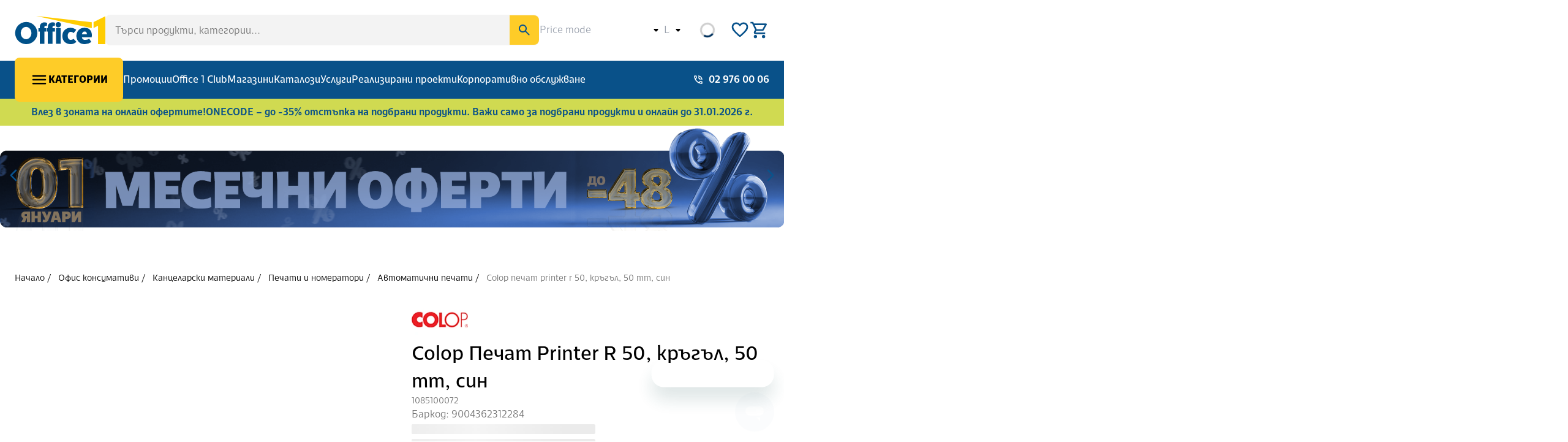

--- FILE ---
content_type: text/html; charset=utf-8
request_url: https://office1.bg/products/colop-pechat-printer-r-50-krugul-50-mm-sin
body_size: 103415
content:
<!DOCTYPE html><html lang="bg"><head><script>(function(w,i,g){w[g]=w[g]||[];if(typeof w[g].push=='function')w[g].push(i)})
(window,'GTM-KNTWFGRG','google_tags_first_party');</script><script>(function(w,d,s,l){w[l]=w[l]||[];(function(){w[l].push(arguments);})('set', 'developer_id.dYzg1YT', true);
		w[l].push({'gtm.start':new Date().getTime(),event:'gtm.js'});var f=d.getElementsByTagName(s)[0],
		j=d.createElement(s);j.async=true;j.src='/3pth/';
		f.parentNode.insertBefore(j,f);
		})(window,document,'script','dataLayer');</script><meta charSet="utf-8" data-next-head=""/><meta name="viewport" content="width=device-width" data-next-head=""/><link rel="icon" href="https://office1.bg/cdn-cgi/imagedelivery/ObffgCV-C0AAn5AgP1N3FA/023efefd-9521-4e27-9a69-824ad66c3000/mainSmallImage" data-next-head=""/><link rel="shortcut icon" href="https://office1.bg/cdn-cgi/imagedelivery/ObffgCV-C0AAn5AgP1N3FA/023efefd-9521-4e27-9a69-824ad66c3000/mainSmallImage" data-next-head=""/><link rel="apple-touch-icon" href="https://office1.bg/cdn-cgi/imagedelivery/ObffgCV-C0AAn5AgP1N3FA/023efefd-9521-4e27-9a69-824ad66c3000/mainSmallImage" data-next-head=""/><title data-next-head="">Colop Печат Printer R 50, кръгъл, 50 mm, син | Office 1</title><meta property="og:title" content="Colop Печат Printer R 50, кръгъл, 50 mm, син | Office 1" data-next-head=""/><meta name="description" content="Поръчайте Colop Печат Printer R 50, кръгъл, 50 mm, син, Office 1, Автоматични печати" data-next-head=""/><meta property="og:description" content="Поръчайте Colop Печат Printer R 50, кръгъл, 50 mm, син, Office 1, Автоматични печати" data-next-head=""/><meta property="og:image" content="https://office1.bg/cdn-cgi/imagedelivery/ObffgCV-C0AAn5AgP1N3FA/0_1085100072_1/public" data-next-head=""/><meta property="og:url" content="https://office1.bg/products/colop-pechat-printer-r-50-krugul-50-mm-sin" data-next-head=""/><link rel="canonical" href="https://office1.bg/products/colop-pechat-printer-r-50-krugul-50-mm-sin" data-next-head=""/><link rel="alternate" hrefLang="bg" href="https://office1.bg/products/colop-pechat-printer-r-50-krugul-50-mm-sin" data-next-head=""/><link rel="alternate" hrefLang="en" href="https://office1.bg/en/products/colop-pechat-printer-r-50-krugul-50-mm-sin" data-next-head=""/><link rel="preload" href="https://office1.bg/cdn-cgi/imagedelivery/ObffgCV-C0AAn5AgP1N3FA/e67266a8-5124-4f10-42cc-1b7eaa938200/public" as="image" data-next-head=""/><link rel="preload" href="https://office1.bg/cdn-cgi/imagedelivery/ObffgCV-C0AAn5AgP1N3FA/0_1085100072_1/mainMediumImage" as="image" data-next-head=""/><link href="https://imagedelivery.net" rel="preconnect"/><link data-next-font="" rel="preconnect" href="/" crossorigin="anonymous"/><link rel="preload" href="/_next/static/chunks/ad2c74ad22e080b9.css" as="style"/><link rel="preload" href="/_next/static/chunks/1cfb77b39d953e93.css" as="style"/><link rel="preload" href="/_next/static/chunks/8b72278da0f336b8.css" as="style"/><link rel="preload" href="/_next/static/chunks/eb3625d06fe81799.css" as="style"/><link rel="preload" href="/_next/static/chunks/f56e191802c6d8d1.css" as="style"/><style data-next-head="">:root {
  --clr-grey-dark: #767676;
  --clr-grey-light: #F3F3F3;
  --clr-grey-medium: #CECECE;
  --clr-black: #000;
  --clr-light: #a87777;
  --clr-white: #fff;
  --clr-red-dark: #a51111;
  --clr-blue-dark: #182b73;
  --clr-red-light: #fde8e8;
  --clr-blue-light: #eef0f9;
  --clr-green-dark: #2a6000;
  --clr-red-medium: #e81515;
  --clr-blue-medium: #5269c6;
  --clr-green-light: #eef5ee;
  --clr-yellow-dark: #a98100;
  --clr-green-medium: #2f872c;
  --clr-yellow-light: #fff7dd;
  --clr-yellow-medium: #d2a100;
  --clr-primary-dark: #00305c;
  --clr-primary-light: #e3eefa;
  --clr-primary-medium: #095189;
  --clr-tertiary-dark: #461387;
  --clr-tertiary-light: #dbcaf0;
  --clr-tertiary-medium: #6924c0;
  --clr-secondary-dark: #E5B824;
  --clr-secondary-light: #FFF0BE;
  --clr-secondary-medium: #FECC28;
  --clr-text-muted: #CECECE;
  --clr-text-default: #000;
  --clr-body-background: #fff;
  --clr-body-foreground: #F3F3F3;

    --fs-l: 3.2rem;
  --fs-m: 2.4rem;
  --fs-s: 1.8rem;
  --fs-xl: 4rem;
  --fs-xs: 1.6rem;
  --fs-2xl: 4.8rem;
  --fs-2xs: 1.4rem;
  --fs-3xl: 5.6rem;
  --fs-3xs: 1.2rem;

    --sp-10: 5.6rem;
  --sp-11: 6.4rem;
  --sp-12: 8rem;
  --sp-13: 9.6rem;
  --sp-14: 16rem;
  --sp-01: 0.2rem;
  --sp-02: 0.4rem;
  --sp-03: 0.8rem;
  --sp-04: 1.2rem;
  --sp-05: 1.6rem;
  --sp-06: 2.4rem;
  --sp-07: 3.2rem;
  --sp-08: 4rem;
  --sp-09: 4.8rem;

    --br-l: 1.6rem;
  --br-m: 0.8rem;
  --br-s: 0.4rem;
  --br-xl: 3rem;
  --br-xs: 0.2rem;
  --br-round: 25%;

    --icon-info-fl: invert(41%) sepia(86%) saturate(395%) hue-rotate(187deg) brightness(89%) contrast(91%);
  --icon-black-fl: invert(0%) sepia(0%) saturate(0%) hue-rotate(54deg) brightness(91%) contrast(103%);
  --icon-error-fl: invert(16%) sepia(60%) saturate(5263%) hue-rotate(356deg) brightness(104%) contrast(91%);
  --icon-white-fl: invert(100%) sepia(0%) saturate(7500%) hue-rotate(154deg) brightness(114%) contrast(117%);
  --icon-primary-fl: invert(26%) sepia(20%) saturate(4308%) hue-rotate(181deg) brightness(92%) contrast(97%);
  --icon-success-fl: invert(39%) sepia(57%) saturate(598%) hue-rotate(70deg) brightness(96%) contrast(88%);
  --icon-warning-fl: invert(87%) sepia(64%) saturate(3639%) hue-rotate(325deg) brightness(94%) contrast(113%);
  --icon-disabled-fl: invert(49%) sepia(0%) saturate(506%) hue-rotate(156deg) brightness(93%) contrast(79%);
  --icon-secondary-fl: invert(85%) sepia(49%) saturate(1329%) hue-rotate(333deg) brightness(105%) contrast(104%);

    --shdw-01: 0 0.5rem 1.5rem 0 rgba(0, 0, 0, 0.05);
  --shdw-02: 0 1.5rem 3rem 0 rgba(0, 0, 0, 0.05);
  --shdw-03: 0 -1.5rem 3rem 0 rgba(0, 0, 0, 0.05);
  --shdw-04: 0.8rem 2.5rem 5rem 0 rgba(0, 0, 0, 0.08);
  --shdw-05: 1.2rem 2.5rem 5rem 0 rgba(0, 0, 0, 0.1);
  --shdw-06: 1.6rem 3rem 5.6rem 0 rgba(0, 0, 0, 0.14);
}
</style><script type="application/ld+json" data-next-head="">[{"@context":"https://schema.org","@type":"Product","name":"Colop Печат Printer R 50, кръгъл, 50 mm, син","description":"</li><li>Кръгъл автоматичен печат с ергономичен дизайн. <br /></li><li>С гумени крачета за максимална стабилност при употреба.<br /></li><li>Подходящ за нотариуси.<br /></li><li>Размер на отпечатъка: &oslash; 50 mm.<br /></li><li>Син цвят на отпечатъка.<br />","image":"https://office1.bg/cdn-cgi/imagedelivery/ObffgCV-C0AAn5AgP1N3FA/0_1085100072_1/public","sku":"1085100072","offers":{"@type":"Offer","price":"46.62","priceCurrency":"EUR","availability":"https://schema.org/InStock"},"review":[]},{"@context":"https://schema.org","@type":"BreadcrumbList","itemListElement":[{"@type":"ListItem","position":1,"name":"Начало","item":"https://office1.bg"},{"@type":"ListItem","position":2,"name":"Офис консумативи","item":"https://office1.bg/categories/ofis-konsumativi"},{"@type":"ListItem","position":3,"name":"Канцеларски материали","item":"https://office1.bg/categories/kancelarski-materiali"},{"@type":"ListItem","position":4,"name":"Печати и номератори","item":"https://office1.bg/categories/pechati-i-nomeratori"},{"@type":"ListItem","position":5,"name":"Автоматични печати","item":"https://office1.bg/categories/avtomatichni-pechati"},{"@type":"ListItem","position":6,"name":"Colop Печат Printer R 50, кръгъл, 50 mm, син","item":"https://office1.bg/products/colop-pechat-printer-r-50-krugul-50-mm-sin"}]}]</script><link rel="stylesheet" href="/_next/static/chunks/ad2c74ad22e080b9.css" data-n-g=""/><link rel="stylesheet" href="/_next/static/chunks/1cfb77b39d953e93.css" data-n-g=""/><link rel="stylesheet" href="/_next/static/chunks/8b72278da0f336b8.css" data-n-p=""/><link rel="stylesheet" href="/_next/static/chunks/eb3625d06fe81799.css"/><link rel="stylesheet" href="/_next/static/chunks/f56e191802c6d8d1.css"/><noscript data-n-css=""></noscript><script defer="" src="/_next/static/chunks/783d127d5d164899.js"></script><script defer="" src="/_next/static/chunks/9078116108756665.js"></script><script defer="" src="/_next/static/chunks/87155cf8c4d16ce5.js"></script><script defer="" src="/_next/static/chunks/9326ce6cd7a26d42.js"></script><script defer="" src="/_next/static/chunks/dc368ea0e223dc38.js"></script><script defer="" src="/_next/static/chunks/cd09033e1a93406a.js"></script><script defer="" src="/_next/static/chunks/aac7e20d53a252ae.js"></script><script defer="" src="/_next/static/chunks/5a90bc9cd5a753b4.js"></script><script defer="" src="/_next/static/chunks/21160182ce9e3b1d.js"></script><script defer="" src="/_next/static/chunks/c192f5e97394e686.js"></script><script defer="" src="/_next/static/chunks/b236ef020e46d2c9.js"></script><script defer="" src="/_next/static/chunks/e3bc817d2843d59c.js"></script><script defer="" src="/_next/static/chunks/29db4ae949ae9284.js"></script><script defer="" src="/_next/static/chunks/2a22560be3ea412e.js"></script><script defer="" src="/_next/static/chunks/7f771ae474db2b5f.js"></script><script defer="" src="/_next/static/chunks/f2ed5b4c3bea2e5f.js"></script><script defer="" src="/_next/static/chunks/3e10a63ea2f48b54.js"></script><script defer="" src="/_next/static/chunks/91df09f9008edfad.js"></script><script defer="" src="/_next/static/chunks/b1d47d800e8c6dfe.js"></script><script defer="" src="/_next/static/chunks/b30dbc72283ff538.js"></script><script defer="" src="/_next/static/chunks/2564d464fecb41d8.js"></script><script defer="" src="/_next/static/chunks/bd6567acd5101731.js"></script><script defer="" src="/_next/static/chunks/a2050765eb246a17.js"></script><script defer="" src="/_next/static/chunks/578a150b80b3bf37.js"></script><script defer="" src="/_next/static/chunks/23275a20d07a4b18.js"></script><script defer="" src="/_next/static/chunks/0ca073b1db8e4720.js"></script><script defer="" src="/_next/static/chunks/802697e89e70255d.js"></script><script defer="" src="/_next/static/chunks/6ec97a546ceab1cc.js"></script><script defer="" src="/_next/static/chunks/d41e232386cc6922.js"></script><script defer="" src="/_next/static/chunks/1186b9af5035b90c.js"></script><script defer="" src="/_next/static/chunks/a6042a7d3d3529bf.js"></script><script defer="" src="/_next/static/chunks/714d11780706b2c7.js"></script><script defer="" src="/_next/static/chunks/ddd25bc7cda4e44e.js"></script><script defer="" src="/_next/static/chunks/d1e6bd314c5ff674.js"></script><script defer="" src="/_next/static/chunks/b49004532ded1524.js"></script><script defer="" src="/_next/static/chunks/909f15ad65828cf2.js"></script><script defer="" src="/_next/static/chunks/febb4aeb6a3e8327.js"></script><script defer="" src="/_next/static/chunks/a780a56b195b3713.js"></script><script defer="" src="/_next/static/chunks/3b3b2c21a9a4bb19.js"></script><script defer="" src="/_next/static/chunks/95c5fa28283c5465.js"></script><script defer="" src="/_next/static/chunks/85453ce4607d63b6.js"></script><script defer="" src="/_next/static/chunks/a1a65a3c1e7afc0b.js"></script><script defer="" src="/_next/static/chunks/a53d7ee7616c052f.js"></script><script defer="" src="/_next/static/chunks/aaa181973dd2a78f.js"></script><script defer="" src="/_next/static/chunks/7d20a4331a5d91bb.js"></script><script defer="" src="/_next/static/chunks/03266ee576834dc7.js"></script><script defer="" src="/_next/static/chunks/f0be28b662023fe6.js"></script><script defer="" src="/_next/static/chunks/5e309a11559ce121.js"></script><script defer="" src="/_next/static/chunks/d56e4de747a4b4c1.js"></script><script defer="" src="/_next/static/chunks/f183c5480a622161.js"></script><script defer="" src="/_next/static/chunks/21d4ef2c245d0256.js"></script><script defer="" src="/_next/static/chunks/c3355b1c959afbfb.js"></script><script defer="" src="/_next/static/chunks/7c4a8dd7a7ad484a.js"></script><script defer="" src="/_next/static/chunks/fd9c2bbf8c6821ce.js"></script><script defer="" src="/_next/static/chunks/c1cdbc8d0af0c61d.js"></script><script defer="" src="/_next/static/chunks/1ef4cde030f36bed.js"></script><script src="/_next/static/chunks/436005f395510cf6.js" defer=""></script><script src="/_next/static/chunks/b85c46a91853d78d.js" defer=""></script><script src="/_next/static/chunks/f39ea5d8c174fe96.js" defer=""></script><script src="/_next/static/chunks/0e91ea4878cf9e94.js" defer=""></script><script src="/_next/static/chunks/9a7d3d924efd6fc3.js" defer=""></script><script src="/_next/static/chunks/39ad75e4dce936e9.js" defer=""></script><script src="/_next/static/chunks/a3725b786f775f58.js" defer=""></script><script src="/_next/static/chunks/6fc804bc29b770d8.js" defer=""></script><script src="/_next/static/chunks/f00d8249b3a77adf.js" defer=""></script><script src="/_next/static/chunks/4907a2cc06c27987.js" defer=""></script><script src="/_next/static/chunks/402a484a3e0aa40a.js" defer=""></script><script src="/_next/static/chunks/d10689f7af76c1f8.js" defer=""></script><script src="/_next/static/chunks/d2ea6f1e98836fd7.js" defer=""></script><script src="/_next/static/chunks/0d4d3a37d3a400b5.js" defer=""></script><script src="/_next/static/chunks/turbopack-e5f8cf1679bf5d11.js" defer=""></script><script src="/_next/static/chunks/7cb9b90639a05a50.js" defer=""></script><script src="/_next/static/chunks/b691d06a999153b4.js" defer=""></script><script src="/_next/static/chunks/9ddcb37b4b528896.js" defer=""></script><script src="/_next/static/chunks/01afffe93703fbcc.js" defer=""></script><script src="/_next/static/chunks/5e19697883b9cf49.js" defer=""></script><script src="/_next/static/chunks/7935f91cadbce867.js" defer=""></script><script src="/_next/static/chunks/2decdb7e4bbbeb9f.js" defer=""></script><script src="/_next/static/chunks/aeb496db96e8bb92.js" defer=""></script><script src="/_next/static/chunks/faa4c50d5a968cf5.js" defer=""></script><script src="/_next/static/chunks/52d57c9a6eed91ed.js" defer=""></script><script src="/_next/static/chunks/8d374d41ff03ec2c.js" defer=""></script><script src="/_next/static/chunks/3cec1878d1d90abc.js" defer=""></script><script src="/_next/static/chunks/0c772ad8eb1b724e.js" defer=""></script><script src="/_next/static/chunks/d60e15184ed96526.js" defer=""></script><script src="/_next/static/chunks/b6767686f7233d6a.js" defer=""></script><script src="/_next/static/chunks/b307b56846ed3fc5.js" defer=""></script><script src="/_next/static/chunks/945a09f5af1cd157.js" defer=""></script><script src="/_next/static/chunks/0bc6d695bdcfc5e4.js" defer=""></script><script src="/_next/static/chunks/34f86ced3487443c.js" defer=""></script><script src="/_next/static/chunks/78bc936d93a8bb8e.js" defer=""></script><script src="/_next/static/chunks/4cb103ba0ee29734.js" defer=""></script><script src="/_next/static/chunks/13299291d6b4a351.js" defer=""></script><script src="/_next/static/chunks/534dd8c4293ed9d7.js" defer=""></script><script src="/_next/static/chunks/0edbe8a4b2bf983f.js" defer=""></script><script src="/_next/static/chunks/56225d82de1b80a7.js" defer=""></script><script src="/_next/static/chunks/157c08fc5e5a19d5.js" defer=""></script><script src="/_next/static/chunks/turbopack-c82a1d5e0704b84a.js" defer=""></script><script src="/_next/static/67b8qrVsNEUFN6o6bDdC6/_ssgManifest.js" defer=""></script><script src="/_next/static/67b8qrVsNEUFN6o6bDdC6/_buildManifest.js" defer=""></script></head><body><div id="modal-container"></div><link rel="preload" as="image" href="https://office1.bg/cdn-cgi/imagedelivery/ObffgCV-C0AAn5AgP1N3FA/e67266a8-5124-4f10-42cc-1b7eaa938200/public"/><link rel="preload" as="image" href="https://office1.bg/cdn-cgi/imagedelivery/ObffgCV-C0AAn5AgP1N3FA/0_1085100072_1/mainMediumImage"/><div id="__next"><dialog class="_dialog_1g3mu_1 _dialog--hidden_1g3mu_14" data-testid="dialog"><div class="_dialog__content_1g3mu_56"><header class="_dialog__header_1g3mu_20"><button type="button" class="_icon-button_kymaj_2 _icon-button--curved_kymaj_16 _icon-button--sm_kymaj_344 _icon-button--default_kymaj_245 _icon-button--initial_kymaj_109 _icon-button--button_kymaj_28 _dialog__close-button_1g3mu_38" aria-label="close" data-testid="dialog-close-button"><img alt="icon button" data-testid="image" width="24" height="24" decoding="async" data-nimg="1" class="_image_1uaiy_1 _icon-button__icon_kymaj_40 _icon-button__icon--sm_kymaj_357" style="color:transparent" src="data:image/svg+xml,%3csvg%20width=&#x27;24&#x27;%20height=&#x27;24&#x27;%20viewBox=&#x27;0%200%2024%2024&#x27;%20fill=&#x27;none&#x27;%20xmlns=&#x27;http://www.w3.org/2000/svg&#x27;%3e%3cpath%20d=&#x27;M11.9998%2013.4L7.0998%2018.3C6.91647%2018.4833%206.68314%2018.575%206.3998%2018.575C6.11647%2018.575%205.88314%2018.4833%205.6998%2018.3C5.51647%2018.1167%205.4248%2017.8833%205.4248%2017.6C5.4248%2017.3167%205.51647%2017.0833%205.6998%2016.9L10.5998%2012L5.6998%207.1C5.51647%206.91667%205.4248%206.68333%205.4248%206.4C5.4248%206.11667%205.51647%205.88333%205.6998%205.7C5.88314%205.51667%206.11647%205.425%206.3998%205.425C6.68314%205.425%206.91647%205.51667%207.0998%205.7L11.9998%2010.6L16.8998%205.7C17.0831%205.51667%2017.3165%205.425%2017.5998%205.425C17.8831%205.425%2018.1165%205.51667%2018.2998%205.7C18.4831%205.88333%2018.5748%206.11667%2018.5748%206.4C18.5748%206.68333%2018.4831%206.91667%2018.2998%207.1L13.3998%2012L18.2998%2016.9C18.4831%2017.0833%2018.5748%2017.3167%2018.5748%2017.6C18.5748%2017.8833%2018.4831%2018.1167%2018.2998%2018.3C18.1165%2018.4833%2017.8831%2018.575%2017.5998%2018.575C17.3165%2018.575%2017.0831%2018.4833%2016.8998%2018.3L11.9998%2013.4Z&#x27;%20fill=&#x27;black&#x27;/%3e%3c/svg%3e"/></button></header><div></div></div><div data-testid="dialog-overlay" class="_dialog__overlay_1g3mu_44" role="button" tabindex="0" aria-label="Backdrop"></div></dialog><div><section aria-label="Notifications alt+T" tabindex="-1" aria-live="polite" aria-relevant="additions text" aria-atomic="false"></section><header class="MobileHeader-module-scss-module__1F_2DG__header" data-testid="mobile-header"><div class="_wrapper--full_be9gq_1 MobileHeader-module-scss-module__1F_2DG__header__content" data-testid="wrapper"><div class="MobileHeader-module-scss-module__1F_2DG__header__main"><button type="button" class="_button_1gngt_2 _button--curved_1gngt_15 _button--md_1gngt_584 _button--text_1gngt_432 _button--primary_1gngt_24 _navigation-mobile-menu-trigger_1fhm4_1 _navigation-mobile-menu-drawer__menu-button_117v0_8 MobileHeader-module-scss-module__1F_2DG__navigation-mobile-menu-drawer__menu-button _button--icon_1gngt_581" aria-label="Меню бутон" data-testid="navigation-mobile-menu-trigger-menu-trigger"><img alt="Меню" data-testid="navigation-mobile-menu-trigger-menu-trigger-start-icon" width="30" height="30" decoding="async" data-nimg="1" class="_image_1uaiy_1 _button__start-icon_1gngt_125 _button__start-icon--md_1gngt_615" style="color:transparent" src="data:image/svg+xml,%3csvg%20width=&#x27;24&#x27;%20height=&#x27;24&#x27;%20viewBox=&#x27;0%200%2024%2024&#x27;%20fill=&#x27;none&#x27;%20xmlns=&#x27;http://www.w3.org/2000/svg&#x27;%3e%3cpath%20d=&#x27;M4%2018C3.71667%2018%203.47917%2017.9042%203.2875%2017.7125C3.09583%2017.5208%203%2017.2833%203%2017C3%2016.7167%203.09583%2016.4792%203.2875%2016.2875C3.47917%2016.0958%203.71667%2016%204%2016H20C20.2833%2016%2020.5208%2016.0958%2020.7125%2016.2875C20.9042%2016.4792%2021%2016.7167%2021%2017C21%2017.2833%2020.9042%2017.5208%2020.7125%2017.7125C20.5208%2017.9042%2020.2833%2018%2020%2018H4ZM4%2013C3.71667%2013%203.47917%2012.9042%203.2875%2012.7125C3.09583%2012.5208%203%2012.2833%203%2012C3%2011.7167%203.09583%2011.4792%203.2875%2011.2875C3.47917%2011.0958%203.71667%2011%204%2011H20C20.2833%2011%2020.5208%2011.0958%2020.7125%2011.2875C20.9042%2011.4792%2021%2011.7167%2021%2012C21%2012.2833%2020.9042%2012.5208%2020.7125%2012.7125C20.5208%2012.9042%2020.2833%2013%2020%2013H4ZM4%208C3.71667%208%203.47917%207.90417%203.2875%207.7125C3.09583%207.52083%203%207.28333%203%207C3%206.71667%203.09583%206.47917%203.2875%206.2875C3.47917%206.09583%203.71667%206%204%206H20C20.2833%206%2020.5208%206.09583%2020.7125%206.2875C20.9042%206.47917%2021%206.71667%2021%207C21%207.28333%2020.9042%207.52083%2020.7125%207.7125C20.5208%207.90417%2020.2833%208%2020%208H4Z&#x27;%20fill=&#x27;black&#x27;/%3e%3c/svg%3e"/></button><a class="_link_14s4b_1 _link--lg_14s4b_22 _link--none_14s4b_26 _icon-button_kymaj_2 _icon-button--curved_kymaj_16 _icon-button--md_kymaj_347 _icon-button--default_kymaj_245 _icon-button--initial_kymaj_109 MobileHeader-module-scss-module__1F_2DG__header__main-logo" aria-label="Office 1" data-testid="logo-button" href="/"><img alt="Office 1" data-testid="image" loading="lazy" width="90" height="28" decoding="async" data-nimg="1" class="_image_1uaiy_1 _icon-button__icon_kymaj_40 _icon-button__icon--md_kymaj_361" style="color:transparent" src="https://office1.bg/cdn-cgi/imagedelivery/ObffgCV-C0AAn5AgP1N3FA/880c6b18-8e7b-4c90-07aa-41d72633b300/mainSmallImage"/></a></div><div class="MobileHeader-module-scss-module__1F_2DG__header__actions"><div class="_loader-container_usg1u_1 _loader-container--full-width_usg1u_6" data-testid="loader-wrapper"><div class="_loader_usg1u_1 _loader--small_usg1u_22 _loader--primary_usg1u_49" data-testid="loader"></div></div><button type="button" class="_icon-button_kymaj_2 _icon-button--curved_kymaj_16 _icon-button--md_kymaj_347 _icon-button--default_kymaj_245 _icon-button--initial_kymaj_109 _icon-button--button_kymaj_28 MobileHeader-module-scss-module__1F_2DG__header__icon-wrapper-icon" aria-label="Търси" data-testid="search-button"><img alt="Търси" data-testid="image" loading="lazy" width="30" height="30" decoding="async" data-nimg="1" class="_image_1uaiy_1 _icon-button__icon_kymaj_40 _icon-button__icon--md_kymaj_361 MobileHeader-module-scss-module__1F_2DG__header__icon-wrapper-icon" style="color:transparent" src="/icons/magnifying_glass_icon.svg"/></button><div data-testid="wishlist-navigation-button-wrapper" class="_wishlist-navigation-button_qh603_1 MobileHeader-module-scss-module__1F_2DG__header__icon-wrapper"><a class="_link_14s4b_1 _link--lg_14s4b_22 _link--none_14s4b_26 _icon-button_kymaj_2 _icon-button--curved_kymaj_16 _icon-button--md_kymaj_347 _icon-button--default_kymaj_245 _icon-button--primary_kymaj_32 MobileHeader-module-scss-module__1F_2DG__header__icon-wrapper-link" rel="nofollow" aria-label="Wishlist" data-testid="wishlist-navigation-button" href="/account/wishlists"><img alt="Wishlist" data-testid="image" width="32" height="32" decoding="async" data-nimg="1" class="_image_1uaiy_1 _icon-button__icon_kymaj_40 _icon-button__icon--md_kymaj_361 _wishlist-navigation-button__icon_qh603_4 MobileHeader-module-scss-module__1F_2DG__header__icon-wrapper-icon" style="color:transparent" src="data:image/svg+xml,%3csvg%20width=&#x27;24&#x27;%20height=&#x27;24&#x27;%20viewBox=&#x27;0%200%2024%2024&#x27;%20fill=&#x27;none&#x27;%20xmlns=&#x27;http://www.w3.org/2000/svg&#x27;%3e%3cpath%20d=&#x27;M12%2020.325C11.7667%2020.325%2011.5292%2020.2833%2011.2875%2020.2C11.0458%2020.1167%2010.8333%2019.9833%2010.65%2019.8L8.925%2018.225C7.15833%2016.6083%205.5625%2015.0042%204.1375%2013.4125C2.7125%2011.8208%202%2010.0667%202%208.14999C2%206.58333%202.525%205.27499%203.575%204.22499C4.625%203.17499%205.93333%202.64999%207.5%202.64999C8.38333%202.64999%209.21667%202.83749%2010%203.21249C10.7833%203.58749%2011.45%204.09999%2012%204.74999C12.55%204.09999%2013.2167%203.58749%2014%203.21249C14.7833%202.83749%2015.6167%202.64999%2016.5%202.64999C18.0667%202.64999%2019.375%203.17499%2020.425%204.22499C21.475%205.27499%2022%206.58333%2022%208.14999C22%2010.0667%2021.2917%2011.825%2019.875%2013.425C18.4583%2015.025%2016.85%2016.6333%2015.05%2018.25L13.35%2019.8C13.1667%2019.9833%2012.9542%2020.1167%2012.7125%2020.2C12.4708%2020.2833%2012.2333%2020.325%2012%2020.325ZM11.05%206.74999C10.5667%206.06666%2010.05%205.54583%209.5%205.18749C8.95%204.82916%208.28333%204.64999%207.5%204.64999C6.5%204.64999%205.66667%204.98333%205%205.64999C4.33333%206.31666%204%207.14999%204%208.14999C4%209.01666%204.30833%209.93749%204.925%2010.9125C5.54167%2011.8875%206.27917%2012.8333%207.1375%2013.75C7.99583%2014.6667%208.87917%2015.525%209.7875%2016.325C10.6958%2017.125%2011.4333%2017.7833%2012%2018.3C12.5667%2017.7833%2013.3042%2017.125%2014.2125%2016.325C15.1208%2015.525%2016.0042%2014.6667%2016.8625%2013.75C17.7208%2012.8333%2018.4583%2011.8875%2019.075%2010.9125C19.6917%209.93749%2020%209.01666%2020%208.14999C20%207.14999%2019.6667%206.31666%2019%205.64999C18.3333%204.98333%2017.5%204.64999%2016.5%204.64999C15.7167%204.64999%2015.05%204.82916%2014.5%205.18749C13.95%205.54583%2013.4333%206.06666%2012.95%206.74999C12.8333%206.91666%2012.6917%207.04166%2012.525%207.12499C12.3583%207.20833%2012.1833%207.24999%2012%207.24999C11.8167%207.24999%2011.6417%207.20833%2011.475%207.12499C11.3083%207.04166%2011.1667%206.91666%2011.05%206.74999Z&#x27;%20fill=&#x27;black&#x27;/%3e%3c/svg%3e"/></a></div><div class="_basket-navigation-button__wrapper_h3oqn_6" data-testid="basket-navigation-button-wrapper"><div class="_basket-navigation-button_h3oqn_1 MobileHeader-module-scss-module__1F_2DG__basket-navigation-button" data-testid="basket-navigation-button"><a class="_link_14s4b_1 _link--lg_14s4b_22 _link--none_14s4b_26 _icon-button_kymaj_2 _icon-button--curved_kymaj_16 _icon-button--md_kymaj_347 _icon-button--default_kymaj_245 _icon-button--initial_kymaj_109 _basket-navigation-button__icon_h3oqn_14" rel="nofollow" aria-label="Open basket" data-testid="basket-navigation-button-basket-link" href="/basket"><img alt="icon button" data-testid="image" loading="lazy" width="24" height="24" decoding="async" data-nimg="1" class="_image_1uaiy_1 _icon-button__icon_kymaj_40 _icon-button__icon--md_kymaj_361 _basket-navigation-button__icon-img_h3oqn_18 MobileHeader-module-scss-module__1F_2DG__basket-navigation-button__icon-img" style="color:transparent" src="/_next/static/media/shopping_cart_blue.f8de013d.svg"/></a></div></div></div></div></header><div class="DesktopHeader-module-scss-module__x3ZzfG__desktop-header" data-testid="desktop-header"><header class="MainHeader-module-scss-module__PnUGjq__header" data-testid="desktop-main-header"><div class="_wrapper--standard_be9gq_4 _wrapper--has-padding_be9gq_27 MainHeader-module-scss-module__PnUGjq__header__content" style="--wrapper-padding:24px" data-testid="wrapper"><div class="MainHeader-module-scss-module__PnUGjq__header__main"><a class="_link_14s4b_1 _link--lg_14s4b_22 _link--none_14s4b_26 _icon-button_kymaj_2 _icon-button--curved_kymaj_16 _icon-button--md_kymaj_347 _icon-button--default_kymaj_245 _icon-button--initial_kymaj_109 MainHeader-module-scss-module__PnUGjq__header__main-logo" aria-label="Office 1" data-testid="logo-button" href="/"><img alt="Office 1" data-testid="image" loading="lazy" width="148" height="46" decoding="async" data-nimg="1" class="_image_1uaiy_1 _icon-button__icon_kymaj_40 _icon-button__icon--md_kymaj_361" style="color:transparent" src="https://office1.bg/cdn-cgi/imagedelivery/ObffgCV-C0AAn5AgP1N3FA/880c6b18-8e7b-4c90-07aa-41d72633b300/mainSmallImage"/></a></div><form data-testid="search-component" class="ProductsInfoSearch-module-scss-module__7SYmHq__search" role="search"><div><header class="_search-ui_19vgf_2 _search-ui--basic_19vgf_5 _search-ui--medium_19vgf_44"><div data-testid="main-search" class="_search-bar_12zwg_1 ProductsInfoSearch-module-scss-module__7SYmHq__search__search-bar"><div class="_input-wrapper_cble8_25 _input-wrapper--no-label_cble8_198 _input-wrapper--md_cble8_35 ProductsInfoSearch-module-scss-module__7SYmHq__search__search-bar-input-wrapper" style="--input-border-radius:var(--br-s)" data-testid="main-search-input-wrapper"><div class="_input-container_cble8_209" data-testid="main-search-input-container"><input class="_input_cble8_2 _search-ui__input_19vgf_20 ProductsInfoSearch-module-scss-module__7SYmHq__search__search-bar-input" autoComplete="off" type="search" id="main-search" maxLength="60" placeholder="Търси продукти, категории..." role="searchbox" data-testid="main-search-input" name="main-search" value=""/><div class="_fieldset-wrapper_cble8_129" data-testid="main-search-input-fieldset-wrapper"><label for="main-search" class="_label_8b4d1_1 _search-bar__label_12zwg_1" data-testid="main-search-input-label">Търси продукти, категории...</label><fieldset><legend><span data-testid="main-search-input-fieldset-placeholder">Търси продукти, категории...</span></legend></fieldset></div></div></div></div><button type="submit" class="_icon-button_kymaj_2 _icon-button--curved_kymaj_16 _icon-button--md_kymaj_347 _icon-button--default_kymaj_245 _icon-button--primary_kymaj_32 _search-ui__magnifying-icon_19vgf_14 ProductsInfoSearch-module-scss-module__7SYmHq__search__search-trigger" aria-label="Search" data-testid="search-trigger"><img alt="Търси" data-testid="image" width="24" height="24" decoding="async" data-nimg="1" class="_image_1uaiy_1 _icon-button__icon_kymaj_40 _icon-button__icon--md_kymaj_361" style="color:transparent" src="data:image/svg+xml,%3csvg%20width=&#x27;24&#x27;%20height=&#x27;24&#x27;%20viewBox=&#x27;0%200%2024%2024&#x27;%20fill=&#x27;none&#x27;%20xmlns=&#x27;http://www.w3.org/2000/svg&#x27;%3e%3cpath%20d=&#x27;M9.5%2016C7.68333%2016%206.14583%2015.3708%204.8875%2014.1125C3.62917%2012.8542%203%2011.3167%203%209.5C3%207.68333%203.62917%206.14583%204.8875%204.8875C6.14583%203.62917%207.68333%203%209.5%203C11.3167%203%2012.8542%203.62917%2014.1125%204.8875C15.3708%206.14583%2016%207.68333%2016%209.5C16%2010.2333%2015.8833%2010.925%2015.65%2011.575C15.4167%2012.225%2015.1%2012.8%2014.7%2013.3L20.3%2018.9C20.4833%2019.0833%2020.575%2019.3167%2020.575%2019.6C20.575%2019.8833%2020.4833%2020.1167%2020.3%2020.3C20.1167%2020.4833%2019.8833%2020.575%2019.6%2020.575C19.3167%2020.575%2019.0833%2020.4833%2018.9%2020.3L13.3%2014.7C12.8%2015.1%2012.225%2015.4167%2011.575%2015.65C10.925%2015.8833%2010.2333%2016%209.5%2016ZM9.5%2014C10.75%2014%2011.8125%2013.5625%2012.6875%2012.6875C13.5625%2011.8125%2014%2010.75%2014%209.5C14%208.25%2013.5625%207.1875%2012.6875%206.3125C11.8125%205.4375%2010.75%205%209.5%205C8.25%205%207.1875%205.4375%206.3125%206.3125C5.4375%207.1875%205%208.25%205%209.5C5%2010.75%205.4375%2011.8125%206.3125%2012.6875C7.1875%2013.5625%208.25%2014%209.5%2014Z&#x27;%20fill=&#x27;black&#x27;/%3e%3c/svg%3e"/></button></header></div></form><div class="_select__wrapper_9i9bz_36 _select__wrapper--no-label_9i9bz_269 _select__wrapper--md_9i9bz_75 _select__wrapper--text_9i9bz_292 _vat-dropdown_mp68y_1" style="--select-border-radius:var(--br-s)" data-testid="vat-dropdown"><div class="_select__container_9i9bz_305" data-testid="vat-dropdown-container"><div id="vat" class="_select_9i9bz_2"><div class="_vat-dropdown__value_mp68y_4"><input tabindex="0" readOnly="" placeholder="Price mode" class="_select__input_9i9bz_7 _select__input--single_9i9bz_48 _vat-dropdown__input_mp68y_7" data-testid="vat-dropdown-input" value=""/></div><div class="_select__options-wrapper_9i9bz_27"><ul class="_select__options_9i9bz_27"><li class="" role="menuitem" data-index="0"><button class="_select__option_9i9bz_27" type="button" value="withVat" tabindex="-1" aria-label="Цени с ДДС" data-testid="vat-dropdown-option-0">Цени с ДДС</button></li><li class="" role="menuitem" data-index="1"><button class="_select__option_9i9bz_27" type="button" value="noVat" tabindex="-1" aria-label="Цени без ДДС" data-testid="vat-dropdown-option-1">Цени без ДДС</button></li></ul></div></div><div class="_fieldset-wrapper_9i9bz_159" data-testid="vat-dropdown-fieldset-wrapper"><label for="vat" class="_label_8b4d1_1 _select__label_9i9bz_147" data-testid="vat-dropdown-label">Price mode</label><fieldset><legend><span data-testid="vat-dropdown-fieldset-placeholder">Price mode</span></legend></fieldset></div></div></div><div class="MainHeader-module-scss-module__PnUGjq__header__actions"><div class="_select__wrapper_9i9bz_36 _select__wrapper--no-label_9i9bz_269 _select__wrapper--md_9i9bz_75 _select__wrapper--text_9i9bz_292 _language-switcher_1ahux_1" style="--select-border-radius:var(--br-s)" data-testid="language-switcher"><div class="_select__container_9i9bz_305" data-testid="language-switcher-container"><div id="language-switcher" class="_select_9i9bz_2"><div class="_language-switcher__value_1ahux_4"><div class="_language-switcher__value_1ahux_4"><input tabindex="0" readOnly="" placeholder="Language" class="_select__input_9i9bz_7 _select__input--single_9i9bz_48" data-testid="undefined-input" value=""/></div></div><div class="_select__options-wrapper_9i9bz_27"><ul class="_select__options_9i9bz_27"><li class="" role="menuitem" data-index="0"><button class="_language-switcher__option_1ahux_7 _select__option_9i9bz_27" type="button" value="bg" tabindex="-1" aria-label="language-switcher-option" data-testid="language-switcher-option-0"><img alt="bg" data-testid="image" loading="lazy" width="24" height="24" decoding="async" data-nimg="1" class="_image_1uaiy_1 _language-switcher__flag_1ahux_12" style="color:transparent" src="https://office1.bg/cdn-cgi/imagedelivery/ObffgCV-C0AAn5AgP1N3FA/9d607717-014c-4d7e-8b69-e4cd32b37900/productSmallThumb"/>BG</button></li><li class="" role="menuitem" data-index="1"><button class="_language-switcher__option_1ahux_7 _select__option_9i9bz_27" type="button" value="en" tabindex="-1" aria-label="language-switcher-option" data-testid="language-switcher-option-1"><img alt="en" data-testid="image" loading="lazy" width="24" height="24" decoding="async" data-nimg="1" class="_image_1uaiy_1 _language-switcher__flag_1ahux_12" style="color:transparent" src="https://office1.bg/cdn-cgi/imagedelivery/ObffgCV-C0AAn5AgP1N3FA/b539f6b9-7073-4728-beb9-750e6f728f00/productSmallThumb"/>EN</button></li></ul></div></div><div class="_fieldset-wrapper_9i9bz_159" data-testid="language-switcher-fieldset-wrapper"><label for="language-switcher" class="_label_8b4d1_1 _select__label_9i9bz_147" data-testid="language-switcher-label">Language</label><fieldset><legend><span data-testid="language-switcher-fieldset-placeholder">Language</span></legend></fieldset></div></div></div><div class="_loader-container_usg1u_1 _loader-container--full-width_usg1u_6" data-testid="loader-wrapper"><div class="_loader_usg1u_1 _loader--small_usg1u_22 _loader--primary_usg1u_49" data-testid="loader"></div></div><div data-testid="wishlist-navigation-button-wrapper" class="_wishlist-navigation-button_qh603_1 MainHeader-module-scss-module__PnUGjq__header__icon-wrapper"><a class="_link_14s4b_1 _link--lg_14s4b_22 _link--none_14s4b_26 _icon-button_kymaj_2 _icon-button--curved_kymaj_16 _icon-button--md_kymaj_347 _icon-button--default_kymaj_245 _icon-button--primary_kymaj_32 MainHeader-module-scss-module__PnUGjq__header__icon-wrapper-link" rel="nofollow" aria-label="Wishlist" data-testid="wishlist-navigation-button" href="/account/wishlists"><img alt="Wishlist" data-testid="image" width="32" height="32" decoding="async" data-nimg="1" class="_image_1uaiy_1 _icon-button__icon_kymaj_40 _icon-button__icon--md_kymaj_361 _wishlist-navigation-button__icon_qh603_4" style="color:transparent" src="data:image/svg+xml,%3csvg%20width=&#x27;24&#x27;%20height=&#x27;24&#x27;%20viewBox=&#x27;0%200%2024%2024&#x27;%20fill=&#x27;none&#x27;%20xmlns=&#x27;http://www.w3.org/2000/svg&#x27;%3e%3cpath%20d=&#x27;M12%2020.325C11.7667%2020.325%2011.5292%2020.2833%2011.2875%2020.2C11.0458%2020.1167%2010.8333%2019.9833%2010.65%2019.8L8.925%2018.225C7.15833%2016.6083%205.5625%2015.0042%204.1375%2013.4125C2.7125%2011.8208%202%2010.0667%202%208.14999C2%206.58333%202.525%205.27499%203.575%204.22499C4.625%203.17499%205.93333%202.64999%207.5%202.64999C8.38333%202.64999%209.21667%202.83749%2010%203.21249C10.7833%203.58749%2011.45%204.09999%2012%204.74999C12.55%204.09999%2013.2167%203.58749%2014%203.21249C14.7833%202.83749%2015.6167%202.64999%2016.5%202.64999C18.0667%202.64999%2019.375%203.17499%2020.425%204.22499C21.475%205.27499%2022%206.58333%2022%208.14999C22%2010.0667%2021.2917%2011.825%2019.875%2013.425C18.4583%2015.025%2016.85%2016.6333%2015.05%2018.25L13.35%2019.8C13.1667%2019.9833%2012.9542%2020.1167%2012.7125%2020.2C12.4708%2020.2833%2012.2333%2020.325%2012%2020.325ZM11.05%206.74999C10.5667%206.06666%2010.05%205.54583%209.5%205.18749C8.95%204.82916%208.28333%204.64999%207.5%204.64999C6.5%204.64999%205.66667%204.98333%205%205.64999C4.33333%206.31666%204%207.14999%204%208.14999C4%209.01666%204.30833%209.93749%204.925%2010.9125C5.54167%2011.8875%206.27917%2012.8333%207.1375%2013.75C7.99583%2014.6667%208.87917%2015.525%209.7875%2016.325C10.6958%2017.125%2011.4333%2017.7833%2012%2018.3C12.5667%2017.7833%2013.3042%2017.125%2014.2125%2016.325C15.1208%2015.525%2016.0042%2014.6667%2016.8625%2013.75C17.7208%2012.8333%2018.4583%2011.8875%2019.075%2010.9125C19.6917%209.93749%2020%209.01666%2020%208.14999C20%207.14999%2019.6667%206.31666%2019%205.64999C18.3333%204.98333%2017.5%204.64999%2016.5%204.64999C15.7167%204.64999%2015.05%204.82916%2014.5%205.18749C13.95%205.54583%2013.4333%206.06666%2012.95%206.74999C12.8333%206.91666%2012.6917%207.04166%2012.525%207.12499C12.3583%207.20833%2012.1833%207.24999%2012%207.24999C11.8167%207.24999%2011.6417%207.20833%2011.475%207.12499C11.3083%207.04166%2011.1667%206.91666%2011.05%206.74999Z&#x27;%20fill=&#x27;black&#x27;/%3e%3c/svg%3e"/></a></div><div class="_basket-navigation-button__wrapper_h3oqn_6" data-testid="basket-navigation-button-wrapper"><div class="_basket-navigation-button_h3oqn_1 MainHeader-module-scss-module__PnUGjq__basket-navigation-button" data-testid="basket-navigation-button"><a class="_link_14s4b_1 _link--lg_14s4b_22 _link--none_14s4b_26 _icon-button_kymaj_2 _icon-button--curved_kymaj_16 _icon-button--md_kymaj_347 _icon-button--default_kymaj_245 _icon-button--initial_kymaj_109 _basket-navigation-button__icon_h3oqn_14" rel="nofollow" aria-label="Open basket" data-testid="basket-navigation-button-basket-link" href="/basket"><img alt="icon button" data-testid="image" loading="lazy" width="24" height="24" decoding="async" data-nimg="1" class="_image_1uaiy_1 _icon-button__icon_kymaj_40 _icon-button__icon--md_kymaj_361 _basket-navigation-button__icon-img_h3oqn_18 MainHeader-module-scss-module__PnUGjq__basket-navigation-button__icon-img" style="color:transparent" src="/_next/static/media/shopping_cart_blue.f8de013d.svg"/></a></div></div></div></div></header><div class="SubHeader-module-scss-module__hLjwlG__sub-header" data-testid="desktop-subheader"><div class="SubHeader-module-scss-module__hLjwlG__sub-header__container"><div class="_wrapper--standard_be9gq_4 _wrapper--has-padding_be9gq_27 SubHeader-module-scss-module__hLjwlG__sub-header__content" style="--wrapper-padding:32px" data-testid="wrapper"><nav class=""><ul class="_navigation__list_ewm2d_15 SubHeader-module-scss-module__hLjwlG__navigation__list"><!--$?--><template id="B:0"></template><div class="_loader-container_usg1u_1 _loader-container--full-width_usg1u_6" data-testid="loader-wrapper"><div class="_loader_usg1u_1 _loader--normal_usg1u_28 _loader--primary_usg1u_49" data-testid="loader"></div></div><!--/$--><li><a class="_link_14s4b_1 _link--lg_14s4b_22 _link--none_14s4b_26 _navigation__link_ewm2d_4 SubHeader-module-scss-module__hLjwlG__navigation__link" aria-label="Промоции" data-testid="link" href="/promotions">Промоции</a></li><li><a class="_link_14s4b_1 _link--lg_14s4b_22 _link--none_14s4b_26 _navigation__link_ewm2d_4 SubHeader-module-scss-module__hLjwlG__navigation__link" aria-label="Office 1 Club" data-testid="link" href="/club">Office 1 Club</a></li><li><a class="_link_14s4b_1 _link--lg_14s4b_22 _link--none_14s4b_26 _navigation__link_ewm2d_4 SubHeader-module-scss-module__hLjwlG__navigation__link" aria-label="Магазини" data-testid="link" href="/stores">Магазини</a></li><li><a class="_link_14s4b_1 _link--lg_14s4b_22 _link--none_14s4b_26 _navigation__link_ewm2d_4 SubHeader-module-scss-module__hLjwlG__navigation__link" aria-label="Каталози" data-testid="link" href="/catalogues">Каталози</a></li><li><a class="_link_14s4b_1 _link--lg_14s4b_22 _link--none_14s4b_26 _navigation__link_ewm2d_4 SubHeader-module-scss-module__hLjwlG__navigation__link" aria-label="Услуги" data-testid="link" href="/info-services">Услуги</a></li><li><a class="_link_14s4b_1 _link--lg_14s4b_22 _link--none_14s4b_26 _navigation__link_ewm2d_4 SubHeader-module-scss-module__hLjwlG__navigation__link" aria-label="Реализирани проекти" data-testid="link" href="/realizirani-proekti">Реализирани проекти</a></li><li><a class="_link_14s4b_1 _link--lg_14s4b_22 _link--none_14s4b_26 _navigation__link_ewm2d_4 SubHeader-module-scss-module__hLjwlG__navigation__link" aria-label="Корпоративно обслужване" data-testid="link" href="/corporate-clients">Корпоративно обслужване</a></li></ul></nav><div class="_navigation__backdrop_ewm2d_33 SubHeader-module-scss-module__hLjwlG__navigation__backdrop" role="button" tabindex="0" aria-label="Backdrop" data-testid="backdrop"></div><a class="_link_14s4b_1 _link--lg_14s4b_22 _link--none_14s4b_26 SubHeader-module-scss-module__hLjwlG__sub-header__contact" rel="nofollow" aria-label="Phone" data-testid="phone-link" href="tel:02 976 00 06"><img alt="Phone" data-testid="image" loading="lazy" width="18" height="18" decoding="async" data-nimg="1" class="_image_1uaiy_1" style="color:transparent" src="/icons/phone_in_talk_white.svg"/><p class="_text_v4c10_1 _text--medium_v4c10_38 _text--bold_v4c10_59 _text--none_v4c10_62" data-testid="text">02 976 00 06</p></a></div></div></div></div><div class="Header-module-scss-module__LDHkGG__backdrop"></div><main style="padding-top:0"><div style="--grid-item-mobile-span:12;--grid-item-tablet-span:12;--grid-item-desktop-span:12" class="_grid-item--row_1szpr_1" data-testid="grid-item"><div style="--grid-item-mobile-span:12;--grid-item-tablet-span:12;--grid-item-desktop-span:12" class="_grid-item--row_1szpr_1" data-testid="grid-item"><div class="_wrapper--full_be9gq_1 hero-banner-full" data-testid="wrapper"><div style="--grid-item-mobile-span:12;--grid-item-tablet-span:12;--grid-item-desktop-span:12" class="_grid-item--row_1szpr_1" data-testid="grid-item"><div class="_html-block_ksa6n_1" data-testid="html-block"><div class="info-line"><a href="https://office1.bg/onecode?utm_source=site&utm_medium=header-banner&utm_campaign=promocode">Влез в зоната на онлайн офертите!ONECODE – до -35% отстъпка на подбрани продукти. Важи само за подбрани продукти и онлайн до 31.01.2026 г.</a></div>



<style>
.info-line {
background: #d0da51;
color: black;
font-weight: bold;
text-align: center;
padding: 1rem;
}
.info-line a {
color: var(--clr-primary-medium);
}
</style></div></div><div style="--grid-item-mobile-span:12;--grid-item-tablet-span:12;--grid-item-desktop-span:12" class="_grid-item--row_1szpr_1" data-testid="grid-item"></div><div style="--grid-item-mobile-span:12;--grid-item-tablet-span:12;--grid-item-desktop-span:12" class="_grid-item--row_1szpr_1" data-testid="grid-item"></div><div style="--grid-item-mobile-span:12;--grid-item-tablet-span:12;--grid-item-desktop-span:12" class="_grid-item--row_1szpr_1" data-testid="grid-item"><div class="items-carousel-wrapper" data-testid="slider"><div class="slider-header slider-header-title-center slider-header-offset"><div class="slider-header-arrows"><div class="custom-arrows-test swiper-button swiper-button-prev swiper-button-prev-v6b38e"></div><div class="custom-arrows-test swiper-button swiper-button-next swiper-button-next-v6b38e"></div></div></div><div class="_slider_g83n8_1"><div class="_slider__main_g83n8_5"><div class="swiper custom-banner-test"><div class="swiper-wrapper"><div class="swiper-slide" data-swiper-slide-index="0"><a class="_link_14s4b_1 _link--lg_14s4b_22 _link--none_14s4b_26 _banner__link--responsive_1araq_41" rel="noreferrer" aria-label="banner" data-testid="banner-link" target="_self" href="https://office1.bg/mesechni-promo-predlozheniya?utm_source=site&amp;utm_medium=banner-categories&amp;utm_campaign=promo-predlozheniya"><div class="_banner_tpjk5_1" data-testid="ds-banner"><img alt="1" data-testid="image" width="1920" height="258" decoding="async" data-nimg="1" class="_image_1uaiy_1" style="color:transparent;object-fit:cover" src="https://office1.bg/cdn-cgi/imagedelivery/ObffgCV-C0AAn5AgP1N3FA/e67266a8-5124-4f10-42cc-1b7eaa938200/public"/></div></a></div><div class="swiper-slide" data-swiper-slide-index="1"><a class="_link_14s4b_1 _link--lg_14s4b_22 _link--none_14s4b_26 _banner__link--responsive_1araq_41" rel="noreferrer" aria-label="banner" data-testid="banner-link" target="_self" href="https://office1.bg/gift-club?utm_source=gift-club-banner-search&amp;utm_medium=gift-club-banner-search&amp;utm_campaign=gift-club-banner-search"><div class="_banner_tpjk5_1" data-testid="ds-banner"><img alt="1" data-testid="image" loading="lazy" width="1920" height="258" decoding="async" data-nimg="1" class="_image_1uaiy_1" style="color:transparent;object-fit:cover" src="https://office1.bg/cdn-cgi/imagedelivery/ObffgCV-C0AAn5AgP1N3FA/876efd58-12bc-4936-7ec4-fe507ef5ca00/public"/></div></a></div></div><div class="swiper-pagination"></div></div></div></div></div></div><div style="--grid-item-mobile-span:12;--grid-item-tablet-span:12;--grid-item-desktop-span:12" class="_grid-item--row_1szpr_1" data-testid="grid-item"></div><div style="--grid-item-mobile-span:12;--grid-item-tablet-span:12;--grid-item-desktop-span:12" class="_grid-item--row_1szpr_1" data-testid="grid-item"><div class="_html-block_ksa6n_1" data-testid="html-block"><style>
.hero-banner-full .slider-header {padding: 0;}

.hero-banner-full {
position: relative
}
.hero-banner-full .custom-arrows-test {
position: absolute;
z-index:99;
}
</style></div></div></div></div><div style="--grid-item-mobile-span:12;--grid-item-tablet-span:12;--grid-item-desktop-span:12" class="_grid-item--row_1szpr_1" data-testid="grid-item"><div class="_wrapper--full_be9gq_1" data-testid="wrapper"><div class="_grid_84dq3_1 _grid--row_84dq3_7" style="--grid-gap:0px;--grid-align-items:stretch;--grid-justify-content:flex-start" data-testid="grid"><div style="--grid-item-mobile-span:12;--grid-item-tablet-span:12;--grid-item-desktop-span:12" class="_grid-item--row_1szpr_1" data-testid="grid-item"></div><div style="--grid-item-mobile-span:12;--grid-item-tablet-span:12;--grid-item-desktop-span:12" class="_grid-item--row_1szpr_1" data-testid="grid-item"></div><div style="--grid-item-mobile-span:12;--grid-item-tablet-span:12;--grid-item-desktop-span:12" class="_grid-item--row_1szpr_1" data-testid="grid-item"></div><div style="--grid-item-mobile-span:12;--grid-item-tablet-span:12;--grid-item-desktop-span:12" class="_grid-item--row_1szpr_1" data-testid="grid-item"></div><div style="--grid-item-mobile-span:12;--grid-item-tablet-span:12;--grid-item-desktop-span:12" class="_grid-item--row_1szpr_1" data-testid="grid-item"></div><div style="--grid-item-mobile-span:12;--grid-item-tablet-span:12;--grid-item-desktop-span:12" class="_grid-item--row_1szpr_1" data-testid="grid-item"></div><div style="--grid-item-mobile-span:12;--grid-item-tablet-span:12;--grid-item-desktop-span:12" class="_grid-item--row_1szpr_1" data-testid="grid-item"></div><div style="--grid-item-mobile-span:12;--grid-item-tablet-span:12;--grid-item-desktop-span:12" class="_grid-item--row_1szpr_1" data-testid="grid-item"><div class="_product-view_1kxhk_1" data-testid="product-view" data-productid="4ee08383-3bab-541c-a967-396c14cadd15" data-productinfoid="4c838101-ae0b-5ad1-972a-08f41a3a5d41"><!--$?--><template id="B:1"></template><!--/$--><div class="_wrapper--standard_be9gq_4 _product-view__wrapper_1kxhk_17" data-testid="product-view-wrapper"><nav class="_breadcrumb_1a4gc_1 _product-view__breadcrumbs_1kxhk_32" data-testid="product-view-breadcrumb"><ul class="_breadcrumb__list_1a4gc_20" data-testid="product-view-breadcrumb-list"><li class="_breadcrumb__list-item_1a4gc_32" data-testid="product-view-breadcrumb-list-item-0"><a class="_link_14s4b_1 _link--lg_14s4b_22 _link--none_14s4b_26 _breadcrumb__list-item-value_1a4gc_49" aria-label="Начало" data-testid="product-view-breadcrumb-link-0" href="/">Начало</a><span class="_breadcrumb__separator_1a4gc_64" data-testid="product-view-breadcrumb-separator-0"> <!-- -->/<!-- --> </span></li><li class="_breadcrumb__list-item_1a4gc_32" data-testid="product-view-breadcrumb-list-item-1"><a class="_link_14s4b_1 _link--lg_14s4b_22 _link--none_14s4b_26 _breadcrumb__list-item-value_1a4gc_49" aria-label="Офис консумативи" data-testid="product-view-breadcrumb-link-1" href="/categories/ofis-konsumativi">Офис консумативи</a><span class="_breadcrumb__separator_1a4gc_64" data-testid="product-view-breadcrumb-separator-1"> <!-- -->/<!-- --> </span></li><li class="_breadcrumb__list-item_1a4gc_32" data-testid="product-view-breadcrumb-list-item-2"><a class="_link_14s4b_1 _link--lg_14s4b_22 _link--none_14s4b_26 _breadcrumb__list-item-value_1a4gc_49" aria-label="Канцеларски материали" data-testid="product-view-breadcrumb-link-2" href="/categories/kancelarski-materiali">Канцеларски материали</a><span class="_breadcrumb__separator_1a4gc_64" data-testid="product-view-breadcrumb-separator-2"> <!-- -->/<!-- --> </span></li><li class="_breadcrumb__list-item_1a4gc_32" data-testid="product-view-breadcrumb-list-item-3"><a class="_link_14s4b_1 _link--lg_14s4b_22 _link--none_14s4b_26 _breadcrumb__list-item-value_1a4gc_49" aria-label="Печати и номератори" data-testid="product-view-breadcrumb-link-3" href="/categories/pechati-i-nomeratori">Печати и номератори</a><span class="_breadcrumb__separator_1a4gc_64" data-testid="product-view-breadcrumb-separator-3"> <!-- -->/<!-- --> </span></li><li class="_breadcrumb__list-item_1a4gc_32" data-testid="product-view-breadcrumb-list-item-4"><a class="_link_14s4b_1 _link--lg_14s4b_22 _link--none_14s4b_26 _breadcrumb__list-item-value_1a4gc_49" aria-label="Автоматични печати" data-testid="product-view-breadcrumb-link-4" href="/categories/avtomatichni-pechati">Автоматични печати</a><span class="_breadcrumb__separator_1a4gc_64" data-testid="product-view-breadcrumb-separator-4"> <!-- -->/<!-- --> </span></li><li class="_breadcrumb__list-item_1a4gc_32" data-testid="product-view-breadcrumb-list-item-5"><span class="_text_v4c10_1 _text--medium_v4c10_38 _text--regular_v4c10_53 _text--none_v4c10_62 _breadcrumb__list-item-value_1a4gc_49 _breadcrumb__list-item-value--selected_1a4gc_54" data-testid="product-view-breadcrumb-text-5">Colop Печат Printer R 50, кръгъл, 50 mm, син</span></li></ul></nav><div class="_product-view__grid_1kxhk_50" data-testid="product-view-grid"><div class="_product-view__gallery-wrapper_1kxhk_66 ProductView-module-scss-module__V17ZGW__product-view__gallery-wrapper" data-testid="product-view-gallery-wrapper"><div class="_product-media-gallery__wrapper_1ywhm_1"><!--$?--><template id="B:2"></template><div class="_loader-container_usg1u_1 _loader-container--full-width_usg1u_6" data-testid="loader-wrapper"><div class="_loader_usg1u_1 _loader--normal_usg1u_28 _loader--primary_usg1u_49" data-testid="loader"></div></div><!--/$--></div></div><div class="_product-view__main-info_1kxhk_83 ProductView-module-scss-module__V17ZGW__product-view__main-info" data-testid="product-view-main-info"><header data-testid="product-view-header"><!--$?--><template id="B:3"></template><!--/$--><h1 class="_product-view__title_1kxhk_40 _title_ashzp_1 _title--h1_ashzp_4 _title--semi-bold_ashzp_70 _title--none_ashzp_76" data-testid="product-view-title">Colop Печат Printer R 50, кръгъл, 50 mm, син</h1></header><article class="_product-view__rate-sku-container_1kxhk_146"><span class="_text_v4c10_1 _text--small_v4c10_42 _text--light_v4c10_50 _text--none_v4c10_62 _product-view__sku_1kxhk_152" data-testid="product-view-sku">1085100072</span></article><span class="_text_v4c10_1 _text--medium_v4c10_38 _text--regular_v4c10_53 _text--none_v4c10_62 _product-view__sku_1kxhk_152" data-testid="product-view-barcode">Баркод: 9004362312284</span><span class="_skeleton-loader__container_16jb8_1" data-testid="skeleton-loader" aria-live="polite" aria-busy="true"><span class="react-loading-skeleton" style="width:300px">‌</span><br/><span class="react-loading-skeleton" style="width:300px">‌</span><br/><span class="react-loading-skeleton" style="width:300px">‌</span><br/></span><div class="_product-view__prices-wrapper_1kxhk_111" data-testid="product-view-prices-wrapper"><div class="_product-view__product-price-wrapper_1kxhk_194"><div class="_product-price__container_p6tcq_1 _product-price__container--secondary_p6tcq_8" data-testid="product-view-main-price"><div class="_price__secondary-container_65qmx_10 _product-price__regular-price-secondary-container_p6tcq_17" data-testid="product-view-main-price-regular-price-secondary-container"><span class="_text_v4c10_1 _text--medium_v4c10_38 _text--regular_v4c10_53 _text--none_v4c10_62 _product-view__product-price-regular-price_1kxhk_180" data-testid="product-view-main-price-regular-price">46,62 €</span><span class="_text_v4c10_1 _text--medium_v4c10_38 _text--regular_v4c10_53 _text--none_v4c10_62 _product-view__product-price-regular-price_1kxhk_180 _product-price__regular-price-secondary_p6tcq_12" data-testid="product-view-main-price-regular-price-secondary">91,18 лв.</span></div></div></div><span class="_text_v4c10_1 _text--x-small_v4c10_46 _text--regular_v4c10_53 _text--none_v4c10_62 _product-view__price-vat-label_1kxhk_203" data-testid="product-view-price-vat-label">Ценa с ДДС</span></div><section class="_product-view__cta-container_1kxhk_207 ProductView-module-scss-module__V17ZGW__product-view__cta-container" data-testid="product-view-cta-container"><span class="_skeleton-loader__container_16jb8_1" data-testid="skeleton-loader" aria-live="polite" aria-busy="true"><span class="react-loading-skeleton" style="width:300px">‌</span><br/><span class="react-loading-skeleton" style="width:300px">‌</span><br/></span><!--$?--><template id="B:4"></template><!--/$--><button type="button" class="_icon-button_kymaj_2 _icon-button--curved_kymaj_16 _icon-button--md_kymaj_347 _icon-button--outlined_kymaj_140 _icon-button--primary_kymaj_32 _icon-button--button_kymaj_28 _product-view__wishlist-button_1kxhk_277 _product-view__wishlist-button--default_1kxhk_280 ProductView-module-scss-module__V17ZGW__toggle-wishlist-button " aria-label="wishlist-icon-btn-4ee08383-3bab-541c-a967-396c14cadd15" aria-disabled="false" data-testid="product-view-wishlist-button-default-icon-button"><img alt="Add icon" data-testid="product-view-wishlist-button-default-add-icon" width="24" height="24" decoding="async" data-nimg="1" class="_image_1uaiy_1 _icon-button__icon_kymaj_40 _icon-button__icon--md_kymaj_361" style="color:transparent" src="data:image/svg+xml,%3csvg%20width=&#x27;24&#x27;%20height=&#x27;24&#x27;%20viewBox=&#x27;0%200%2024%2024&#x27;%20fill=&#x27;none&#x27;%20xmlns=&#x27;http://www.w3.org/2000/svg&#x27;%3e%3cpath%20d=&#x27;M12%2020.325C11.7667%2020.325%2011.5292%2020.2833%2011.2875%2020.2C11.0458%2020.1167%2010.8333%2019.9833%2010.65%2019.8L8.925%2018.225C7.15833%2016.6083%205.5625%2015.0042%204.1375%2013.4125C2.7125%2011.8208%202%2010.0667%202%208.14999C2%206.58333%202.525%205.27499%203.575%204.22499C4.625%203.17499%205.93333%202.64999%207.5%202.64999C8.38333%202.64999%209.21667%202.83749%2010%203.21249C10.7833%203.58749%2011.45%204.09999%2012%204.74999C12.55%204.09999%2013.2167%203.58749%2014%203.21249C14.7833%202.83749%2015.6167%202.64999%2016.5%202.64999C18.0667%202.64999%2019.375%203.17499%2020.425%204.22499C21.475%205.27499%2022%206.58333%2022%208.14999C22%2010.0667%2021.2917%2011.825%2019.875%2013.425C18.4583%2015.025%2016.85%2016.6333%2015.05%2018.25L13.35%2019.8C13.1667%2019.9833%2012.9542%2020.1167%2012.7125%2020.2C12.4708%2020.2833%2012.2333%2020.325%2012%2020.325ZM11.05%206.74999C10.5667%206.06666%2010.05%205.54583%209.5%205.18749C8.95%204.82916%208.28333%204.64999%207.5%204.64999C6.5%204.64999%205.66667%204.98333%205%205.64999C4.33333%206.31666%204%207.14999%204%208.14999C4%209.01666%204.30833%209.93749%204.925%2010.9125C5.54167%2011.8875%206.27917%2012.8333%207.1375%2013.75C7.99583%2014.6667%208.87917%2015.525%209.7875%2016.325C10.6958%2017.125%2011.4333%2017.7833%2012%2018.3C12.5667%2017.7833%2013.3042%2017.125%2014.2125%2016.325C15.1208%2015.525%2016.0042%2014.6667%2016.8625%2013.75C17.7208%2012.8333%2018.4583%2011.8875%2019.075%2010.9125C19.6917%209.93749%2020%209.01666%2020%208.14999C20%207.14999%2019.6667%206.31666%2019%205.64999C18.3333%204.98333%2017.5%204.64999%2016.5%204.64999C15.7167%204.64999%2015.05%204.82916%2014.5%205.18749C13.95%205.54583%2013.4333%206.06666%2012.95%206.74999C12.8333%206.91666%2012.6917%207.04166%2012.525%207.12499C12.3583%207.20833%2012.1833%207.24999%2012%207.24999C11.8167%207.24999%2011.6417%207.20833%2011.475%207.12499C11.3083%207.04166%2011.1667%206.91666%2011.05%206.74999Z&#x27;%20fill=&#x27;black&#x27;/%3e%3c/svg%3e"/></button></section><!--$?--><template id="B:5"></template><!--/$--><!--$?--><template id="B:6"></template><!--/$--></div></div></div><div class="_product-tab-bar__sections_1j5xn_43 _product-tab-bar__sections_1kxhk_331 _product-tab-bar__sections--default_1kxhk_344 ProductTabBar-module-scss-module__ciH5KG__product-tab-bar__sections" data-testid="product-view-product-tab-bar-default-sections"><section class="_product-tab-bar__sections-item_1j5xn_53 ProductTabBar-module-scss-module__ciH5KG__product-tab-bar__sections__item"><h2 class="_product-tab-bar__sections-item-title_1j5xn_58 _title_ashzp_1 _title--h2_ashzp_14 _title--semi-bold_ashzp_70 _title--none_ashzp_76" data-testid="product-view-product-tab-bar-default-section-description-tab-title">Описание</h2><div class="_product-tab-bar__tab-content_1kxhk_331 ProductTabBar-module-scss-module__ciH5KG__product-tab-bar__tab-content" data-testid="product-view-product-tab-bar-default-section-description-tab-content"><div class="_rich-text_cni48_1" data-testid="product-view-product-tab-bar-default-description"></li><li>Кръгъл автоматичен печат с ергономичен дизайн. <br /></li><li>С гумени крачета за максимална стабилност при употреба.<br /></li><li>Подходящ за нотариуси.<br /></li><li>Размер на отпечатъка: &oslash; 50 mm.<br /></li><li>Син цвят на отпечатъка.<br /></div></div></section><section class="_product-tab-bar__sections-item_1j5xn_53 ProductTabBar-module-scss-module__ciH5KG__product-tab-bar__sections__item"><h2 class="_product-tab-bar__sections-item-title_1j5xn_58 _title_ashzp_1 _title--h2_ashzp_14 _title--semi-bold_ashzp_70 _title--none_ashzp_76" data-testid="product-view-product-tab-bar-default-section-specifications-tab-title">Спецификации</h2><div class="_product-tab-bar__tab-content_1kxhk_331 ProductTabBar-module-scss-module__ciH5KG__product-tab-bar__tab-content" data-testid="product-view-product-tab-bar-default-section-specifications-tab-content"><!--$?--><template id="B:7"></template><div class="_loader-container_usg1u_1 _loader-container--full-width_usg1u_6" data-testid="loader-wrapper"><div class="_loader_usg1u_1 _loader--normal_usg1u_28 _loader--primary_usg1u_49" data-testid="loader"></div></div><!--/$--></div></section><section class="_product-tab-bar__sections-item_1j5xn_53 ProductTabBar-module-scss-module__ciH5KG__product-tab-bar__sections__item"><h2 class="_product-tab-bar__sections-item-title_1j5xn_58 _title_ashzp_1 _title--h2_ashzp_14 _title--semi-bold_ashzp_70 _title--none_ashzp_76" data-testid="product-view-product-tab-bar-default-section-related-products-tab-title">Свързани продукти</h2><div class="_product-tab-bar__tab-content_1kxhk_331 ProductTabBar-module-scss-module__ciH5KG__product-tab-bar__tab-content" data-testid="product-view-product-tab-bar-default-section-related-products-tab-content"><!--$?--><template id="B:8"></template><div class="_loader-container_usg1u_1 _loader-container--full-width_usg1u_6" data-testid="loader-wrapper"><div class="_loader_usg1u_1 _loader--normal_usg1u_28 _loader--primary_usg1u_49" data-testid="loader"></div></div><!--/$--></div></section></div><!--$?--><template id="B:9"></template><!--/$--></div></div></div></div></div></div><div style="--grid-item-mobile-span:12;--grid-item-tablet-span:12;--grid-item-desktop-span:12" class="_grid-item--row_1szpr_1" data-testid="grid-item"><div class="_html-block_ksa6n_1" data-testid="html-block">   <div id="ccs-inline-content"></div>
      <div id="ccs-feature-icons"></div>


      <script type='text/javascript'>
      var ccs_cc_args = ccs_cc_args || [];
      
      // Product Page
      ccs_cc_args.push(['pn', 'Vendor item no']);
      ccs_cc_args.push(['upcean', 'Vendor item no']);
    
      
      (function () {
         ccs_cc_args.push(['lang', 'BG']);
         ccs_cc_args.push(['market', 'BG']);
         ccs_cc_args.push(['cpn', document.querySelector('[data-testid="product-view-sku"]').textContent]);
         ccs_cc_args.push(['mf', document.querySelector('[data-testid="product-view-brand-icon-link-image"]').getAttribute('alt')]);
         var o = ccs_cc_args; o.push(['_SKey', 'd928b60e']); o.push(['_ZoneId', '388ed8e080']);
         var sc = document.createElement('script'); sc.type = 'text/javascript'; sc.async = true;
         sc.src = ('https:' == document.location.protocol ? 'https://' : 'http://') + 'cdn.cs.1worldsync.com/jsc/h1ws.js';
         var n = document.getElementsByTagName('script')[0]; n.parentNode.insertBefore(sc, n);
      })();
      </script>
</div></div></main><footer><div class="Footer-module-scss-module__U0mezW__newsletter"><div class="_wrapper--standard_be9gq_4" data-testid="wrapper"><div class="FooterNewsletter-module-scss-module__eF8ETW__footer-newsletter" data-testid="footer-newsletter"><div class="FooterNewsletter-module-scss-module__eF8ETW__footer-newsletter__background"></div><div class="FooterNewsletter-module-scss-module__eF8ETW__footer-newsletter__left-side"><img alt="Newsletter subscription" data-testid="image" loading="lazy" width="624" height="700" decoding="async" data-nimg="1" class="_image_1uaiy_1 FooterNewsletter-module-scss-module__eF8ETW__footer-newsletter__image" style="color:transparent" src="/newsletter_desktop.png"/></div><div class="FooterNewsletter-module-scss-module__eF8ETW__footer-newsletter__right-side"><div class="FooterNewsletter-module-scss-module__eF8ETW__footer-newsletter__title-icon"><img alt="Абонирай се" data-testid="image" loading="lazy" width="44" height="44" decoding="async" data-nimg="1" class="_image_1uaiy_1" style="color:transparent" src="/_next/static/media/paper_rocket_black.20bd1b53.svg"/></div><div data-testid="newsletter-form-wrapper"><h2 class="_newsletter-form__title_1smml_6 _title_ashzp_1 _title--h2_ashzp_14 _title--regular_ashzp_67 _title--none_ashzp_76" data-testid="newsletter-form-title">Абонирайте се за нашия бюлетин, за да получавате първи нашите ТОП промоции! АБОНИРАЙТЕ СЕ</h2><form class="_newsletter-form_1smml_1" data-testid="newsletter-form"><div class="_input-with-button_rnng5_1" data-testid="newsletter-form-email-input-wrapper"><div class="_input-wrapper_cble8_25 _input-wrapper--no-label_cble8_198 _input-wrapper--md_cble8_35" style="--input-border-radius:var(--br-s)" data-testid="newsletter-form-email-input-input-wrapper"><div class="_input-container_cble8_209" data-testid="newsletter-form-email-input-input-container"><input class="_input_cble8_2" autoComplete="on" type="text" id="email" placeholder="example@example.com" data-testid="newsletter-form-email-input-input" name="email"/><div class="_fieldset-wrapper_cble8_129" data-testid="newsletter-form-email-input-input-fieldset-wrapper"><label for="email" class="_label_8b4d1_1" data-testid="newsletter-form-email-input-input-label">Subscribe email</label><fieldset><legend><span data-testid="newsletter-form-email-input-input-fieldset-placeholder"><a href="/cdn-cgi/l/email-protection" class="__cf_email__" data-cfemail="80e5f8e1edf0ece5c0e5f8e1edf0ece5aee3efed">[email&#160;protected]</a></span></legend></fieldset></div></div></div><button type="submit" class="_button_1gngt_2 _button--rectangle_1gngt_12 _button--md_1gngt_584 _button--contained_1gngt_24 _button--primary_1gngt_24 _button_rnng5_6 _newsletter-form__input-button_1smml_41" aria-label="Subscribe" data-testid="newsletter-form-email-input-button">Абонирай се</button></div><div class="_checkbox__wrapper_1osvk_2 _checkbox__wrapper--default_1osvk_15" data-testid="newsletter-form-privacy-policy-checkbox-wrapper"><div data-testid="newsletter-form-privacy-policy-checkbox"><input class="_checkbox__input_1osvk_42" type="checkbox" id="privacyPolicy" data-testid="newsletter-form-privacy-policy-checkbox-input" name="privacyPolicy" value="false"/><label for="privacyPolicy" class="_label_8b4d1_1 _checkbox__label_1osvk_9 _newsletter-form__checkbox-label_1smml_26" data-testid="newsletter-form-privacy-policy-checkbox-label"><span data-testid="newsletter-form-privacy-policy-checkbox-label-text">Съгласявам се Кооперация „Панда“ (Office 1) да ми изпраща имейли с рекламно съдържание съгласно <a class="_link_14s4b_1 _link--lg_14s4b_22 _link--none_14s4b_26" aria-label="Privacy Policy" data-testid="privacy-policy-link" href="/privacy-policy">Политика за поверителност на личните данни (GDPR)</a></span></label></div></div></form></div></div></div></div></div><div class="Footer-module-scss-module__U0mezW__site-map"><div class="_wrapper--standard_be9gq_4" data-testid="wrapper"><section class="FooterSections-module-scss-module__VUa4cW__footer-sections FooterSections-module-scss-module__VUa4cW__footer-sections--desktop" data-testid="desktop-footer-sections"><div><div class="FooterSections-module-scss-module__VUa4cW__footer-sections__section_title" role="heading" aria-level="3">Информация</div><ul class="FooterSections-module-scss-module__VUa4cW__footer-sections__list"><li><a class="_link_14s4b_1 _link--lg_14s4b_22 _link--none_14s4b_26 FooterSections-module-scss-module__VUa4cW__footer-sections__link-text" aria-label="Магазини" data-testid="footer-section-first-0-link" href="/stores">Магазини</a></li><li><a class="_link_14s4b_1 _link--lg_14s4b_22 _link--none_14s4b_26 FooterSections-module-scss-module__VUa4cW__footer-sections__link-text" aria-label="Контакти" data-testid="footer-section-first-1-link" href="/info-contacts">Контакти</a></li><li><a class="_link_14s4b_1 _link--lg_14s4b_22 _link--none_14s4b_26 FooterSections-module-scss-module__VUa4cW__footer-sections__link-text" aria-label="За Office 1" data-testid="footer-section-first-2-link" href="/info-about">За Office 1</a></li><li><a class="_link_14s4b_1 _link--lg_14s4b_22 _link--none_14s4b_26 FooterSections-module-scss-module__VUa4cW__footer-sections__link-text" aria-label="Франчайзинг" data-testid="footer-section-first-3-link" href="/info-franchising">Франчайзинг</a></li><li><a class="_link_14s4b_1 _link--lg_14s4b_22 _link--none_14s4b_26 FooterSections-module-scss-module__VUa4cW__footer-sections__link-text" aria-label="Кариери" data-testid="footer-section-first-4-link" href="/info-careers">Кариери</a></li><li><a class="_link_14s4b_1 _link--lg_14s4b_22 _link--none_14s4b_26 FooterSections-module-scss-module__VUa4cW__footer-sections__link-text" aria-label="Нашите клиенти" data-testid="footer-section-first-5-link" href="/info-clients">Нашите клиенти</a></li><li><a class="_link_14s4b_1 _link--lg_14s4b_22 _link--none_14s4b_26 FooterSections-module-scss-module__VUa4cW__footer-sections__link-text" aria-label="Услуги" data-testid="footer-section-first-6-link" href="/info-services">Услуги</a></li><li><a class="_link_14s4b_1 _link--lg_14s4b_22 _link--none_14s4b_26 FooterSections-module-scss-module__VUa4cW__footer-sections__link-text" aria-label="Интериорни услуги" data-testid="footer-section-first-7-link" href="/interiorni-uslugi">Интериорни услуги</a></li><li><a class="_link_14s4b_1 _link--lg_14s4b_22 _link--none_14s4b_26 FooterSections-module-scss-module__VUa4cW__footer-sections__link-text" aria-label="Партньори" data-testid="footer-section-first-8-link" href="/info-partners">Партньори</a></li><li><a class="_link_14s4b_1 _link--lg_14s4b_22 _link--none_14s4b_26 FooterSections-module-scss-module__VUa4cW__footer-sections__link-text" aria-label="Марки" data-testid="footer-section-first-9-link" href="/brands">Марки</a></li><li><a class="_link_14s4b_1 _link--lg_14s4b_22 _link--none_14s4b_26 FooterSections-module-scss-module__VUa4cW__footer-sections__link-text" aria-label="Сертификати" data-testid="footer-section-first-10-link" href="/sertifikati">Сертификати</a></li></ul></div><div><div class="FooterSections-module-scss-module__VUa4cW__footer-sections__section_title" role="heading" aria-level="3">Обслужване на клиенти</div><ul class="FooterSections-module-scss-module__VUa4cW__footer-sections__list"><li><a class="_link_14s4b_1 _link--lg_14s4b_22 _link--none_14s4b_26 FooterSections-module-scss-module__VUa4cW__footer-sections__link-text" aria-label="Общи условия за продажба" data-testid="footer-section-second-0-link" href="/terms-and-conditions">Общи условия за продажба</a></li><li><a class="_link_14s4b_1 _link--lg_14s4b_22 _link--none_14s4b_26 FooterSections-module-scss-module__VUa4cW__footer-sections__link-text" aria-label="Поверителност (GDPR)" data-testid="footer-section-second-1-link" href="/privacy-policy">Поверителност (GDPR)</a></li><li><a class="_link_14s4b_1 _link--lg_14s4b_22 _link--none_14s4b_26 FooterSections-module-scss-module__VUa4cW__footer-sections__link-text" aria-label="Общи условия за ползване на сайта" data-testid="footer-section-second-2-link" href="/obshti-usloviya-za-website">Общи условия за ползване на сайта</a></li><li><a class="_link_14s4b_1 _link--lg_14s4b_22 _link--none_14s4b_26 FooterSections-module-scss-module__VUa4cW__footer-sections__link-text" aria-label="Начини на плащане" data-testid="footer-section-second-3-link" href="/info-payment-methods">Начини на плащане</a></li><li><a class="_link_14s4b_1 _link--lg_14s4b_22 _link--none_14s4b_26 FooterSections-module-scss-module__VUa4cW__footer-sections__link-text" aria-label="Условия за доставка, разнос и монтаж" data-testid="footer-section-second-4-link" href="/info-delivery">Условия за доставка, разнос и монтаж</a></li><li><a class="_link_14s4b_1 _link--lg_14s4b_22 _link--none_14s4b_26 FooterSections-module-scss-module__VUa4cW__footer-sections__link-text" aria-label="Общи условия за IPS принт услуги" data-testid="footer-section-second-5-link" href="/obshi-usloviya-za-ips-print-uslugi">Общи условия за IPS принт услуги</a></li><li><a class="_link_14s4b_1 _link--lg_14s4b_22 _link--none_14s4b_26 FooterSections-module-scss-module__VUa4cW__footer-sections__link-text" aria-label="Общи условия за предоставяне на услуги по дизайн и печат" data-testid="footer-section-second-6-link" href="/obshi-usloviya-za-uslugi-po-dizajn-i-pechat">Общи условия за предоставяне на услуги по дизайн и печат</a></li><li><a class="_link_14s4b_1 _link--lg_14s4b_22 _link--none_14s4b_26 FooterSections-module-scss-module__VUa4cW__footer-sections__link-text" aria-label="Условия за TBI Bank кредитиране" data-testid="footer-section-second-7-link" href="/info-tbi-credit">Условия за TBI Bank кредитиране</a></li><li><a class="_link_14s4b_1 _link--lg_14s4b_22 _link--none_14s4b_26 FooterSections-module-scss-module__VUa4cW__footer-sections__link-text" aria-label="Вземи от магазин" data-testid="footer-section-second-8-link" href="/vzemi-ot-magazin">Вземи от магазин</a></li></ul></div><div><div class="FooterSections-module-scss-module__VUa4cW__footer-sections__section_title" role="heading" aria-level="3">За клиента</div><ul class="FooterSections-module-scss-module__VUa4cW__footer-sections__list"><li><a class="_link_14s4b_1 _link--lg_14s4b_22 _link--none_14s4b_26 FooterSections-module-scss-module__VUa4cW__footer-sections__link-text" aria-label="Моят профил" data-testid="footer-section-third-0-link" href="/account/profile">Моят профил</a></li><li><a class="_link_14s4b_1 _link--lg_14s4b_22 _link--none_14s4b_26 FooterSections-module-scss-module__VUa4cW__footer-sections__link-text" aria-label="Промоционални продукти" data-testid="footer-section-third-1-link" href="/promotions">Промоционални продукти</a></li><li><a class="_link_14s4b_1 _link--lg_14s4b_22 _link--none_14s4b_26 FooterSections-module-scss-module__VUa4cW__footer-sections__link-text" aria-label="Блог" data-testid="footer-section-third-2-link" href="/blog">Блог</a></li><li><a class="_link_14s4b_1 _link--lg_14s4b_22 _link--none_14s4b_26 FooterSections-module-scss-module__VUa4cW__footer-sections__link-text" aria-label="Новини" data-testid="footer-section-third-3-link" href="/news">Новини</a></li><li><a class="_link_14s4b_1 _link--lg_14s4b_22 _link--none_14s4b_26 FooterSections-module-scss-module__VUa4cW__footer-sections__link-text" aria-label="Office 1 Club" data-testid="footer-section-third-4-link" href="/club">Office 1 Club</a></li><li><a class="_link_14s4b_1 _link--lg_14s4b_22 _link--none_14s4b_26 FooterSections-module-scss-module__VUa4cW__footer-sections__link-text" aria-label="Реализирани проекти" data-testid="footer-section-third-5-link" href="/realizirani-proekti">Реализирани проекти</a></li></ul></div><div><div class="FooterSections-module-scss-module__VUa4cW__footer-sections__section_title" role="heading" aria-level="3">Контакти</div><ul class="FooterSections-module-scss-module__VUa4cW__footer-sections__list"><li><address><a class="_link_14s4b_1 _link--lg_14s4b_22 _link--none_14s4b_26 FooterSections-module-scss-module__VUa4cW__footer-sections__link-text" rel="noopener noreferrer" aria-label="Location pin" data-testid="location-pin-link" target="_blank" href="https://maps.app.goo.gl/nwrrTD9n4kis7SZU7"><img alt="Location pin icon" data-testid="image" loading="lazy" width="24" height="24" decoding="async" data-nimg="1" class="_image_1uaiy_1" style="color:transparent" src="/icons/location_pin_white.svg"/><span>гр. София, бул. Цариградско шосе 139</span></a></address></li><li><address><a class="_link_14s4b_1 _link--lg_14s4b_22 _link--none_14s4b_26 FooterSections-module-scss-module__VUa4cW__footer-sections__link-text" aria-label="Contact email" data-testid="contact-email-link" href="/cdn-cgi/l/email-protection#caa9bfb9bea5a7afb895a9abb8af8aa5acaca3a9affbe4a8ad"><img alt="Contact email icon" data-testid="image" loading="lazy" width="24" height="24" decoding="async" data-nimg="1" class="_image_1uaiy_1" style="color:transparent" src="/icons/alternate_email_white.svg"/><span><span class="__cf_email__" data-cfemail="395a4c4a4d56545c4b665a584b5c79565f5f505a5c08175b5e">[email&#160;protected]</span></span></a></address></li><li><address><a class="_link_14s4b_1 _link--lg_14s4b_22 _link--none_14s4b_26 FooterSections-module-scss-module__VUa4cW__footer-sections__link-text" aria-label="Contact phone" data-testid="contact-phone-link" href="tel:02 976 00 06"><img alt="Phone icon" data-testid="image" loading="lazy" width="24" height="24" decoding="async" data-nimg="1" class="_image_1uaiy_1" style="color:transparent" src="/icons/call_white.svg"/><span>02 976 00 06</span></a></address></li></ul><ul class="FooterSections-module-scss-module__VUa4cW__footer-sections__socials"><li><a class="_link_14s4b_1 _link--lg_14s4b_22 _link--none_14s4b_26 _icon-button_kymaj_2 _icon-button--curved_kymaj_16 _icon-button--md_kymaj_347 _icon-button--default_kymaj_245 _icon-button--primary_kymaj_32 FooterSections-module-scss-module__VUa4cW__footer-sections__icon" rel="noopener noreferrer" aria-label="Facebook" data-testid="facebook-link" target="_blank" href="https://www.facebook.com/OFFICE1BG/"><img alt="Facebook" data-testid="image" loading="lazy" width="34" height="34" decoding="async" data-nimg="1" class="_image_1uaiy_1 _icon-button__icon_kymaj_40 _icon-button__icon--md_kymaj_361" style="color:transparent" src="/icons/facebook.svg"/></a></li><li><a class="_link_14s4b_1 _link--lg_14s4b_22 _link--none_14s4b_26 _icon-button_kymaj_2 _icon-button--curved_kymaj_16 _icon-button--md_kymaj_347 _icon-button--default_kymaj_245 _icon-button--primary_kymaj_32 FooterSections-module-scss-module__VUa4cW__footer-sections__icon" rel="noopener noreferrer" aria-label="Instagram" data-testid="instagram-link" target="_blank" href="https://www.instagram.com/office1.bg"><img alt="Instagram" data-testid="image" loading="lazy" width="34" height="34" decoding="async" data-nimg="1" class="_image_1uaiy_1 _icon-button__icon_kymaj_40 _icon-button__icon--md_kymaj_361" style="color:transparent" src="/icons/instagram.svg"/></a></li><li><a class="_link_14s4b_1 _link--lg_14s4b_22 _link--none_14s4b_26 _icon-button_kymaj_2 _icon-button--curved_kymaj_16 _icon-button--md_kymaj_347 _icon-button--default_kymaj_245 _icon-button--primary_kymaj_32 FooterSections-module-scss-module__VUa4cW__footer-sections__icon" rel="noopener noreferrer" aria-label="Linkedin" data-testid="linkedin-link" target="_blank" href="https://www.linkedin.com/company/office-1-panda-coop"><img alt="Linkedin" data-testid="image" loading="lazy" width="34" height="34" decoding="async" data-nimg="1" class="_image_1uaiy_1 _icon-button__icon_kymaj_40 _icon-button__icon--md_kymaj_361" style="color:transparent" src="/icons/linkedin.svg"/></a></li><li><a class="_link_14s4b_1 _link--lg_14s4b_22 _link--none_14s4b_26 _icon-button_kymaj_2 _icon-button--curved_kymaj_16 _icon-button--md_kymaj_347 _icon-button--default_kymaj_245 _icon-button--primary_kymaj_32 FooterSections-module-scss-module__VUa4cW__footer-sections__icon" rel="noopener noreferrer" aria-label="Youtube" data-testid="youtube-link" target="_blank" href="https://www.youtube.com/channel/UCbCH60UazOyJ8_7_BOyiJDQ"><img alt="Youtube" data-testid="image" loading="lazy" width="34" height="34" decoding="async" data-nimg="1" class="_image_1uaiy_1 _icon-button__icon_kymaj_40 _icon-button__icon--md_kymaj_361" style="color:transparent" src="/icons/youtube.svg"/></a></li></ul></div></section></div></div><div class="Footer-module-scss-module__U0mezW__copyright"><a class="_link_14s4b_1 _link--lg_14s4b_22 _link--none_14s4b_26 Footer-module-scss-module__U0mezW__copyright__logo_link" aria-label="Home" data-testid="home-link" href="/"><img alt="Office 1" data-testid="image" loading="lazy" width="96" height="30" decoding="async" data-nimg="1" class="_image_1uaiy_1" style="color:transparent" src="/_next/static/media/site_logo_dark.44b54b53.svg"/></a><p class="_text_v4c10_1 _text--medium_v4c10_38 _text--regular_v4c10_53 _text--none_v4c10_62 Footer-module-scss-module__U0mezW__copyright__text" data-testid="text">©2026 Powered by<!-- --> <a href="https://sentecacommerce.com/">Senteca Commerce</a></p></div></footer></div><style>#nprogress{pointer-events:none}#nprogress .bar{background:#095189;position:fixed;z-index:99999;top:0;left:0;width:100%;height:5px}#nprogress .peg,.nprogress-custom-parent #nprogress .bar,.nprogress-custom-parent #nprogress .spinner{position:absolute}#nprogress .peg{display:block;right:0;width:100px;height:100%;box-shadow:0 0 10px #095189,0 0 5px #095189;opacity:1;-webkit-transform:rotate(3deg) translate(0,-4px);-ms-transform:rotate(3deg) translate(0,-4px);transform:rotate(3deg) translate(0,-4px)}#nprogress .spinner{display:block;position:fixed;z-index:99999;top:15px;right:15px}#nprogress .spinner-icon{width:18px;height:18px;box-sizing:border-box;border:2px solid transparent;border-top-color:#095189;border-left-color:#095189;border-radius:50%;-webkit-animation:.4s linear infinite nprogress-spinner;animation:.4s linear infinite nprogress-spinner}.nprogress-custom-parent{overflow:hidden;position:relative}@-webkit-keyframes nprogress-spinner{0%{-webkit-transform:rotate(0)}100%{-webkit-transform:rotate(360deg)}}@keyframes nprogress-spinner{0%{transform:rotate(0)}100%{transform:rotate(360deg)}}</style><div id="store-body-tags" data-testid="body-tags"><!-- Google Tag Manager (noscript) -->
<noscript><iframe src="https://www.googletagmanager.com/ns.html?id=GTM-KNTWFGRG"
height="0" width="0" style="display:none;visibility:hidden"></iframe></noscript>
<!-- End Google Tag Manager (noscript) --></div></div><script data-cfasync="false" src="/cdn-cgi/scripts/5c5dd728/cloudflare-static/email-decode.min.js"></script><script>requestAnimationFrame(function(){$RT=performance.now()});</script><div hidden id="S:0"><li><div class="_navigation-category-tabs-dropdown-trigger_hlix9_1 _navigation-category-tabs-dropdown-trigger--has-text_hlix9_9  SubHeader-module-scss-module__hLjwlG__navigation-category-tabs-dropdown-trigger"><button type="button" class="_button_1gngt_2 _button--curved_1gngt_15 _button--md_1gngt_584 _button--text_1gngt_432 _button--primary_1gngt_24 _navigation-category-tabs-dropdown-trigger__button_hlix9_13 SubHeader-module-scss-module__hLjwlG__navigation-category-tabs-dropdown-trigger__button" aria-label="Меню" data-testid="button"><img alt="Меню" data-testid="image" width="30" height="30" decoding="async" data-nimg="1" class="_image_1uaiy_1" style="color:transparent" src="data:image/svg+xml,%3csvg%20width=&#x27;24&#x27;%20height=&#x27;24&#x27;%20viewBox=&#x27;0%200%2024%2024&#x27;%20fill=&#x27;none&#x27;%20xmlns=&#x27;http://www.w3.org/2000/svg&#x27;%3e%3cpath%20d=&#x27;M4%2018C3.71667%2018%203.47917%2017.9042%203.2875%2017.7125C3.09583%2017.5208%203%2017.2833%203%2017C3%2016.7167%203.09583%2016.4792%203.2875%2016.2875C3.47917%2016.0958%203.71667%2016%204%2016H20C20.2833%2016%2020.5208%2016.0958%2020.7125%2016.2875C20.9042%2016.4792%2021%2016.7167%2021%2017C21%2017.2833%2020.9042%2017.5208%2020.7125%2017.7125C20.5208%2017.9042%2020.2833%2018%2020%2018H4ZM4%2013C3.71667%2013%203.47917%2012.9042%203.2875%2012.7125C3.09583%2012.5208%203%2012.2833%203%2012C3%2011.7167%203.09583%2011.4792%203.2875%2011.2875C3.47917%2011.0958%203.71667%2011%204%2011H20C20.2833%2011%2020.5208%2011.0958%2020.7125%2011.2875C20.9042%2011.4792%2021%2011.7167%2021%2012C21%2012.2833%2020.9042%2012.5208%2020.7125%2012.7125C20.5208%2012.9042%2020.2833%2013%2020%2013H4ZM4%208C3.71667%208%203.47917%207.90417%203.2875%207.7125C3.09583%207.52083%203%207.28333%203%207C3%206.71667%203.09583%206.47917%203.2875%206.2875C3.47917%206.09583%203.71667%206%204%206H20C20.2833%206%2020.5208%206.09583%2020.7125%206.2875C20.9042%206.47917%2021%206.71667%2021%207C21%207.28333%2020.9042%207.52083%2020.7125%207.7125C20.5208%207.90417%2020.2833%208%2020%208H4Z&#x27;%20fill=&#x27;black&#x27;/%3e%3c/svg%3e"/><span class="_text_v4c10_1 _text--medium_v4c10_38 _text--bold_v4c10_59 _text--uppercase_v4c10_68" data-testid="text">Категории</span></button></div><div class="_navigation-category-tabs__wrapper_1w2j4_65 _navigation-category-tabs__wrapper--collapsed_1w2j4_80"><section data-testid="navigation-category-tabs" class="_navigation-category-tabs_1w2j4_1"><div class="_loader-container_usg1u_1 _loader-container--full-width_usg1u_6" data-testid="loader-wrapper"><div class="_navigation-category-tabs__loader_1w2j4_62 _loader_usg1u_1 _loader--large_usg1u_34 _loader--primary_usg1u_49" data-testid="loader"></div></div><nav class="_navigation-category-tabs__nav_1w2j4_22"><div data-testid="tabs" class="_tabs_1vuve_2 _tabs--column_1vuve_12 _navigation-category-tabs__tabs_1w2j4_28" data-rttabs="true"><ul aria-label="Navigation category tabs" data-testid="tabs-tab-list" class="_tabs__tab-list_1vuve_8 _navigation-category-tabs__tab-list_1w2j4_33" role="tablist"></ul></div></nav></section></div></li></div><script>$RB=[];$RV=function(a){$RT=performance.now();for(var b=0;b<a.length;b+=2){var c=a[b],e=a[b+1];null!==e.parentNode&&e.parentNode.removeChild(e);var f=c.parentNode;if(f){var g=c.previousSibling,h=0;do{if(c&&8===c.nodeType){var d=c.data;if("/$"===d||"/&"===d)if(0===h)break;else h--;else"$"!==d&&"$?"!==d&&"$~"!==d&&"$!"!==d&&"&"!==d||h++}d=c.nextSibling;f.removeChild(c);c=d}while(c);for(;e.firstChild;)f.insertBefore(e.firstChild,c);g.data="$";g._reactRetry&&requestAnimationFrame(g._reactRetry)}}a.length=0};
$RC=function(a,b){if(b=document.getElementById(b))(a=document.getElementById(a))?(a.previousSibling.data="$~",$RB.push(a,b),2===$RB.length&&("number"!==typeof $RT?requestAnimationFrame($RV.bind(null,$RB)):(a=performance.now(),setTimeout($RV.bind(null,$RB),2300>a&&2E3<a?2300-a:$RT+300-a)))):b.parentNode.removeChild(b)};$RC("B:0","S:0")</script><div hidden id="S:1"><dialog class="_dialog_1g3mu_1 _dialog_1rouu_1 _dialog--hidden_1g3mu_14" data-testid="loader-overlay"><div class="_dialog__content_1g3mu_56 _dialog__content_1rouu_20 _dialog__content--full_1rouu_26"><div class="_dialog__main_1rouu_9"><div class="_loader-container_usg1u_1 _loader-container--full-width_usg1u_6" data-testid="loader-wrapper"><div class="_loader_usg1u_1 _loader--normal_usg1u_28 _loader--full-screen_usg1u_85" data-testid="loader"></div></div><p class="_text_v4c10_1 _text--medium_v4c10_38 _text--regular_v4c10_53 _text--none_v4c10_62 _product-view__customizations-loader-overlay-text_1kxhk_241" data-testid="text"><span class="_text_v4c10_1 _text--medium_v4c10_38 _text--semi-bold_v4c10_56 _text--none_v4c10_62 _product-view__customizations-loader-overlay-text_1kxhk_241" data-testid="text">Качване на изображения</span><br/>Изображенията се качват, моля изчакайте.</p></div></div><div data-testid="loader-overlay-overlay" class="_dialog__overlay_1g3mu_44 _dialog__overlay_1rouu_39 _product-view__customizations-loader-overlay_1kxhk_238" role="button" tabindex="0" aria-label="Backdrop"></div></dialog></div><script>$RC("B:1","S:1")</script><div hidden id="S:2"><div data-testid="product-view-image-gallery-slider"><div class="_slider_g83n8_1"><div class="_slider__main_g83n8_5"><div class="swiper _product-media-gallery__slider_1ywhm_13"><div class="swiper-wrapper"><div class="swiper-slide" data-swiper-slide-index="0"><div class="_gallery-image_19hhi_70"><img alt="Colop Печат Printer R 50, кръгъл, 50 mm, син" data-testid="image" decoding="async" data-nimg="fill" class="_image_1uaiy_1" style="position:absolute;height:100%;width:100%;left:0;top:0;right:0;bottom:0;color:transparent" src="https://office1.bg/cdn-cgi/imagedelivery/ObffgCV-C0AAn5AgP1N3FA/0_1085100072_1/mainMediumImage"/></div></div></div></div></div></div></div></div><script>$RC("B:2","S:2")</script><div hidden id="S:3"><a class="_link_14s4b_1 _link--lg_14s4b_22 _link--none_14s4b_26 _icon-button_kymaj_2 _icon-button--curved_kymaj_16 _icon-button--md_kymaj_347 _icon-button--default_kymaj_245 _icon-button--primary_kymaj_32 _product-brand__icon-link_1ri4p_1" aria-label="Product brand image link" data-testid="product-view-brand-icon-link" href="/brands/colop"><img alt="151.jpg" data-testid="product-view-brand-icon-link-image" loading="lazy" width="92" height="40" decoding="async" data-nimg="1" class="_image_1uaiy_1" style="color:transparent" src="https://office1.bg/cdn-cgi/imagedelivery/ObffgCV-C0AAn5AgP1N3FA/151/brandLogoSmallImage"/></a></div><script>$RC("B:3","S:3")</script><div hidden id="S:4"><button type="button" class="_button_1gngt_2 _button--curved_1gngt_15 _button--sm_1gngt_577 _button--text_1gngt_432 _button--primary_1gngt_24 ProductView-module-scss-module__V17ZGW__product-view__add-to-compare-action _add-to-compare-cta__button_7bazt_1" aria-label="Добави към сравнение" aria-disabled="false" data-testid="add-to-compare-text-button"><img alt="button start icon" data-testid="add-to-compare-text-button-start-icon" width="24" height="24" decoding="async" data-nimg="1" class="_image_1uaiy_1 _button__start-icon_1gngt_125 _button__start-icon--sm_1gngt_611" style="color:transparent" src="data:image/svg+xml,%3csvg%20width=&#x27;24&#x27;%20height=&#x27;25&#x27;%20viewBox=&#x27;0%200%2024%2025&#x27;%20fill=&#x27;none&#x27;%20xmlns=&#x27;http://www.w3.org/2000/svg&#x27;%3e%3cpath%20d=&#x27;M9.175%2016.3332H3C2.71667%2016.3332%202.47917%2016.2374%202.2875%2016.0457C2.09583%2015.8541%202%2015.6166%202%2015.3332C2%2015.0499%202.09583%2014.8124%202.2875%2014.6207C2.47917%2014.4291%202.71667%2014.3332%203%2014.3332H9.175L7.3%2012.4582C7.11667%2012.2749%207.025%2012.0457%207.025%2011.7707C7.025%2011.4957%207.11667%2011.2582%207.3%2011.0582C7.5%2010.8582%207.7375%2010.7582%208.0125%2010.7582C8.2875%2010.7582%208.525%2010.8582%208.725%2011.0582L12.3%2014.6332C12.4%2014.7332%2012.4708%2014.8416%2012.5125%2014.9582C12.5542%2015.0749%2012.575%2015.1999%2012.575%2015.3332C12.575%2015.4666%2012.5542%2015.5916%2012.5125%2015.7082C12.4708%2015.8249%2012.4%2015.9332%2012.3%2016.0332L8.7%2019.6332C8.5%2019.8332%208.26667%2019.9291%208%2019.9207C7.73333%2019.9124%207.5%2019.8082%207.3%2019.6082C7.11667%2019.4082%207.02083%2019.1749%207.0125%2018.9082C7.00417%2018.6416%207.1%2018.4082%207.3%2018.2082L9.175%2016.3332ZM14.825%2010.3332L16.7%2012.2082C16.8833%2012.3916%2016.975%2012.6207%2016.975%2012.8957C16.975%2013.1707%2016.8833%2013.4082%2016.7%2013.6082C16.5%2013.8082%2016.2625%2013.9082%2015.9875%2013.9082C15.7125%2013.9082%2015.475%2013.8082%2015.275%2013.6082L11.7%2010.0332C11.6%209.93324%2011.5292%209.82491%2011.4875%209.70824C11.4458%209.59157%2011.425%209.46657%2011.425%209.33324C11.425%209.19991%2011.4458%209.07491%2011.4875%208.95824C11.5292%208.84157%2011.6%208.73324%2011.7%208.63324L15.3%205.03324C15.5%204.83324%2015.7333%204.73741%2016%204.74574C16.2667%204.75407%2016.5%204.85824%2016.7%205.05824C16.8833%205.25824%2016.9792%205.49157%2016.9875%205.75824C16.9958%206.02491%2016.9%206.25824%2016.7%206.45824L14.825%208.33324H21C21.2833%208.33324%2021.5208%208.42907%2021.7125%208.62074C21.9042%208.81241%2022%209.04991%2022%209.33324C22%209.61657%2021.9042%209.85407%2021.7125%2010.0457C21.5208%2010.2374%2021.2833%2010.3332%2021%2010.3332H14.825Z&#x27;%20fill=&#x27;%23000000&#x27;/%3e%3c/svg%3e"/>Добави към сравнение</button></div><script>$RC("B:4","S:4")</script><div hidden id="S:5"><section class="_product-customization-cta__container_jwfyo_10"><h5 class="_product-customization-cta__title_jwfyo_18 _title_ashzp_1 _title--h5_ashzp_44 _title--regular_ashzp_67 _title--none_ashzp_76" data-testid="title">Персонализирай продукта</h5><p class="_text_v4c10_1 _text--small_v4c10_42 _text--regular_v4c10_53 _text--none_v4c10_62" data-testid="text">Качи изображение и поръчай своя персонализиран продукт още днес! Превърни всяка покупка в нещо специално и уникално за теб. Ще получиш имейл с визуализация за одобрение преди изработката.</p><button type="button" class="_button_1gngt_2 _button--curved_1gngt_15 _button--md_1gngt_584 _button--contained_1gngt_24 _button--secondary_1gngt_36 _product-customization-cta_jwfyo_1 ProductView-module-scss-module__V17ZGW__product-customization-cta" aria-label="Персонализирай" data-testid="product-customization-cta"><img alt="button start icon" data-testid="product-customization-cta-start-icon" width="24" height="24" decoding="async" data-nimg="1" class="_image_1uaiy_1 _button__start-icon_1gngt_125 _button__start-icon--md_1gngt_615 ProductView-module-scss-module__V17ZGW__product-customization-cta__icon" style="color:transparent" src="data:image/svg+xml,%3csvg%20width=&#x27;24&#x27;%20height=&#x27;24&#x27;%20viewBox=&#x27;0%200%2024%2024&#x27;%20fill=&#x27;none&#x27;%20xmlns=&#x27;http://www.w3.org/2000/svg&#x27;%3e%3cpath%20d=&#x27;M7.50006%205.6L5.00006%207L6.40006%204.5L5.00006%202L7.50006%203.4L10.0001%202L8.60006%204.5L10.0001%207L7.50006%205.6ZM19.5001%2015.4L22.0001%2014L20.6001%2016.5L22.0001%2019L19.5001%2017.6L17.0001%2019L18.4001%2016.5L17.0001%2014L19.5001%2015.4ZM22.0001%202L20.6001%204.5L22.0001%207L19.5001%205.6L17.0001%207L18.4001%204.5L17.0001%202L19.5001%203.4L22.0001%202ZM13.3401%2012.78L15.7801%2010.34L13.6601%208.22L11.2201%2010.66L13.3401%2012.78ZM14.3701%207.29L16.7101%209.63C17.1001%2010%2017.1001%2010.65%2016.7101%2011.04L5.04006%2022.71C4.65006%2023.1%204.00006%2023.1%203.63006%2022.71L1.29006%2020.37C0.900059%2020%200.900059%2019.35%201.29006%2018.96L12.9601%207.29C13.3501%206.9%2014.0001%206.9%2014.3701%207.29Z&#x27;%20fill=&#x27;black&#x27;/%3e%3c/svg%3e"/>Персонализирай</button></section></div><script>$RC("B:5","S:5")</script><div hidden id="S:6"><ul class="_payment-options_wnq4c_1" data-testid="product-view-payment-options"><li class="_payment-options__item_wnq4c_6"><img alt="Cash on delivery" data-testid="image" width="72" height="24" decoding="async" data-nimg="1" class="_image_1uaiy_1" style="color:transparent" src="data:image/svg+xml,%3csvg%20width=&#x27;72&#x27;%20height=&#x27;24&#x27;%20viewBox=&#x27;0%200%2072%2024&#x27;%20fill=&#x27;none&#x27;%20xmlns=&#x27;http://www.w3.org/2000/svg&#x27;%3e%3cg%20clip-path=&#x27;url(%23clip0_488_29732)&#x27;%3e%3cpath%20d=&#x27;M23.0164%2021.3589L19.3485%2013.3344L20.8622%2012.6001L24.5473%2020.5798L23.0164%2021.3589Z&#x27;%20fill=&#x27;%235DE1C0&#x27;/%3e%3cpath%20d=&#x27;M20.8625%2012.5999L24.5476%2020.5795L23.0167%2021.3587L19.345%2013.3328L20.8625%2012.5999ZM21.1792%2011.7971L21.1577%2011.7888C21.0458%2011.7496%2020.9273%2011.7329%2020.8089%2011.7397C20.6904%2011.7464%2020.5745%2011.7765%2020.4678%2011.8282L18.9528%2012.5631C18.7502%2012.6575%2018.593%2012.8281%2018.5153%2013.0377C18.4376%2013.2473%2018.4458%2013.4791%2018.538%2013.6828L22.2059%2021.7072C22.3029%2021.9172%2022.4793%2022.08%2022.6962%2022.16L22.7214%2022.1697C22.8357%2022.2083%2022.9566%2022.2236%2023.0769%2022.2146C23.1972%2022.2056%2023.3145%2022.1724%2023.4218%2022.1172L24.96%2021.3441C25.1584%2021.2466%2025.3109%2021.0756%2025.385%2020.8674C25.4592%2020.6591%2025.4491%2020.4302%2025.3569%2020.2293L21.6684%2012.2473C21.571%2012.039%2021.3947%2011.8771%2021.1792%2011.7971Z&#x27;%20fill=&#x27;black&#x27;/%3e%3cpath%20d=&#x27;M32.6357%2020.9758L51.4849%2013.2764L46.6548%203.31264L28.3737%2010.52L32.6357%2020.9758Z&#x27;%20fill=&#x27;%235DE1C0&#x27;/%3e%3cpath%20d=&#x27;M32.6363%2020.9722L51.8408%2012.3723L50.0975%209.3294L31.8293%2017.0612L32.6363%2020.9722Z&#x27;%20fill=&#x27;%2300C395&#x27;/%3e%3cpath%20d=&#x27;M46.0132%204.90872L49.7582%2012.6318L33.3482%2019.3374L30.0356%2011.2104L46.0132%204.90872ZM46.6548%203.31264L28.3737%2010.52L32.6367%2020.9762L51.4849%2013.2764L46.6548%203.31264Z&#x27;%20fill=&#x27;%2311996C&#x27;/%3e%3cpath%20d=&#x27;M45.4433%206.37793C46.2049%206.67026%2047.0544%206.30243%2047.3408%205.55635C47.6272%204.81027%2047.242%203.96848%2046.4805%203.67615C45.7189%203.38382%2044.8694%203.75165%2044.583%204.49773C44.2966%205.24381%2044.6818%206.0856%2045.4433%206.37793Z&#x27;%20fill=&#x27;%2311996C&#x27;/%3e%3cpath%20d=&#x27;M49.8725%2013.9989C50.6341%2014.2913%2051.4836%2013.9234%2051.77%2013.1773C52.0564%2012.4313%2051.6712%2011.5895%2050.9097%2011.2971C50.1481%2011.0048%2049.2986%2011.3727%2049.0122%2012.1187C48.7258%2012.8648%2049.111%2013.7066%2049.8725%2013.9989Z&#x27;%20fill=&#x27;%2311996C&#x27;/%3e%3cpath%20d=&#x27;M32.9463%2020.5609C33.7078%2020.8533%2034.5573%2020.4854%2034.8437%2019.7393C35.1301%2018.9933%2034.7449%2018.1515%2033.9834%2017.8591C33.2218%2017.5668%2032.3723%2017.9347%2032.0859%2018.6807C31.7995%2019.4268%2032.1847%2020.2686%2032.9463%2020.5609Z&#x27;%20fill=&#x27;%2311996C&#x27;/%3e%3cpath%20d=&#x27;M46.6736%203.26323L51.4901%2013.2625L32.6169%2021.0245L28.3696%2010.5303L46.6736%203.26323ZM46.9704%202.50954C46.7545%202.42781%2046.5159%202.42897%2046.3008%202.51278L27.9958%209.77952C27.8993%209.81484%2027.8108%209.86925%2027.7358%209.93952C27.6607%2010.0098%2027.6006%2010.0945%2027.559%2010.1885C27.5175%2010.2825%2027.4952%2010.3839%2027.4937%2010.4867C27.4922%2010.5895%2027.5115%2010.6915%2027.5503%2010.7867L31.7976%2021.2809C31.8437%2021.3908%2031.9113%2021.4903%2031.9965%2021.5737C32.0818%2021.657%2032.1828%2021.7223%2032.2938%2021.7659L32.3199%2021.7759C32.5393%2021.8587%2032.7818%2021.8562%2032.9995%2021.769L51.8733%2014.0083C51.9728%2013.9705%2052.0633%2013.9123%2052.139%2013.8374C52.2147%2013.7626%2052.274%2013.6728%2052.313%2013.5737C52.3521%2013.4747%2052.37%2013.3686%2052.3657%2013.2622C52.3613%2013.1559%2052.3349%2013.0516%2052.2879%2012.956L47.4718%202.95585C47.3696%202.7496%2047.1924%202.59032%2046.9764%202.51076L46.9717%202.50897L46.9704%202.50954Z&#x27;%20fill=&#x27;black&#x27;/%3e%3cpath%20d=&#x27;M38.777%2014.9673C40.3146%2015.5575%2042.0298%2014.8147%2042.6081%2013.3081C43.1865%2011.8015%2042.4089%2010.1017%2040.8713%209.51149C39.3338%208.92129%2037.6186%209.66417%2037.0403%2011.1708C36.4619%2012.6774%2037.2395%2014.3771%2038.777%2014.9673Z&#x27;%20fill=&#x27;white&#x27;/%3e%3cpath%20d=&#x27;M22.3965%2013.1767L25.0848%2012.0503C25.0848%2012.0503%2028.7429%206.70629%2031.2029%206.01817C33.6628%205.33004%2036.8219%204.36936%2036.8219%204.36936L39.5728%205.60524L33.769%208.16756L32.1609%2012.2451C32.1609%2012.2451%2032.6747%2014.4646%2034.1784%2014.0382C35.6821%2013.6117%2038.6673%2011.8677%2040.4631%2012.5946C42.2589%2013.3214%2042.0699%2012.9907%2041.7703%2014.0196C40.7365%2014.8793%2036.6916%2016.3311%2036.6916%2016.3311C36.6916%2016.3311%2033.7852%2017.7412%2033.0046%2018.2289C32.224%2018.7165%2031.0342%2018.8972%2029.0021%2018.7609C26.97%2018.6245%2025.4481%2019.8602%2025.0949%2019.173C24.4765%2017.9266%2022.3965%2013.1767%2022.3965%2013.1767Z&#x27;%20fill=&#x27;white&#x27;/%3e%3cpath%20d=&#x27;M23.7643%2017.4241C24.3475%2016.8522%2025.0654%2016.4364%2025.8516%2016.215C26.6378%2015.9936%2027.4672%2015.9737%2028.2631%2016.1572C31.1413%2016.7264%2034.3181%2014.0062%2034.3181%2014.0062C34.3181%2014.0062%2037.1077%2011.6001%2038.8039%2012.098C39.7174%2012.3286%2040.6472%2012.4885%2041.5852%2012.5765C41.9726%2012.7252%2042.3166%2013.4614%2042.3166%2013.4614C42.3166%2013.4614%2041.8773%2014.1594%2041.7276%2014.1587C41.2843%2014.5085%2040.8749%2014.8993%2040.5051%2015.3261C40.5051%2015.3261%2034.7982%2017.8174%2034.0905%2018.182C33.3829%2018.5466%2032.1551%2019.0886%2032.1551%2019.0886C32.1551%2019.0886%2030.0588%2019.0691%2029.1386%2019.1336C28.2184%2019.1981%2026.7273%2019.6476%2026.5961%2019.579C26.465%2019.5105%2025.3182%2020.0172%2025.0436%2019.915C24.5015%2019.2505%2024.028%2018.5329%2023.6303%2017.7732L23.7643%2017.4241Z&#x27;%20fill=&#x27;%23E2EBF9&#x27;/%3e%3cpath%20d=&#x27;M38.3997%2015.7605C38.2859%2015.7955%2038.1658%2015.8055%2038.0478%2015.7898C37.9297%2015.774%2037.8165%2015.7329%2037.7159%2015.6692C37.6152%2015.6055%2037.5296%2015.5208%2037.4648%2015.4209C37.4%2015.321%2037.3576%2015.2082%2037.3405%2015.0904C37.3238%2014.9972%2037.3361%2014.9012%2037.3758%2014.8153C37.4155%2014.7294%2037.4806%2014.6577%2037.5624%2014.61C38.1633%2014.3367%2038.7971%2014.1421%2039.448%2014.0313C39.5605%2014.0087%2039.6754%2014.001%2039.7899%2014.0083C40.1142%2014.0265%2040.4242%2014.1481%2040.6743%2014.3553C41.2103%2014.9124%2040.5337%2014.9783%2040.3676%2015.0484C40.3047%2015.075%2040.2446%2015.1079%2040.1884%2015.1468C39.6112%2015.4043%2039.0121%2015.6098%2038.3984%2015.7611L38.3997%2015.7605Z&#x27;%20fill=&#x27;%23C1C8D2&#x27;/%3e%3cpath%20d=&#x27;M36.8224%204.36907L39.577%205.60639L33.7762%208.16662L32.1681%2012.2442C32.1681%2012.2442%2032.4998%2013.6794%2033.4142%2014.0207C33.6631%2014.1108%2033.9347%2014.1169%2034.1874%2014.038C35.6776%2013.616%2038.6215%2011.8989%2040.4255%2012.5764L40.474%2012.5951C40.7158%2012.6879%2040.9203%2012.7664%2041.0939%2012.833L41.416%2012.9566C42.1794%2013.2422%2042.0126%2013.2274%2041.781%2014.0233C40.7473%2014.8829%2036.7023%2016.3348%2036.7023%2016.3348C36.7023%2016.3348%2033.796%2017.7449%2033.0154%2018.2325C32.2347%2018.7202%2031.0394%2018.8987%2029.0095%2018.7621C27.2452%2018.6451%2025.8632%2019.5639%2025.3028%2019.3552C25.2164%2019.3226%2025.1464%2019.2572%2025.108%2019.1733C24.4826%2017.9285%2022.3994%2013.1731%2022.3994%2013.1731L25.0876%2012.0466C25.0876%2012.0466%2028.7457%206.70262%2031.2057%206.0145C33.6657%205.32638%2036.8234%204.36943%2036.8234%204.36943L36.8224%204.36907ZM37.1392%203.56625C36.9538%203.49678%2036.7507%203.49035%2036.5614%203.54797C36.5324%203.55933%2033.384%204.50593%2030.9616%205.18815C29.7515%205.52803%2028.3073%206.68963%2026.5449%208.74134C25.5796%209.86077%2024.8128%2010.9182%2024.5012%2011.3588L22.0489%2012.384C21.9437%2012.4265%2021.8481%2012.4895%2021.7676%2012.5694C21.6871%2012.6493%2021.6234%2012.7445%2021.5803%2012.8494C21.5371%2012.9543%2021.5154%2013.0668%2021.5163%2013.1802C21.5172%2013.2936%2021.5408%2013.4057%2021.5857%2013.5098C21.6707%2013.7042%2023.6806%2018.2987%2024.3126%2019.5545C24.4511%2019.8343%2024.6919%2020.0502%2024.9851%2020.1576C25.5654%2020.2933%2026.1742%2020.2341%2026.7175%2019.9893C27.4321%2019.7305%2028.1881%2019.6054%2028.948%2019.6201C31.15%2019.7659%2032.504%2019.5648%2033.4886%2018.953C34.0849%2018.5799%2036.2188%2017.5245%2037.0485%2017.1211C37.6493%2016.9039%2041.2612%2015.5783%2042.3493%2014.672C42.4809%2014.563%2042.5768%2014.417%2042.6248%2014.2529C42.6588%2014.1364%2042.6918%2014.0366%2042.721%2013.9492C42.809%2013.7691%2042.8531%2013.5707%2042.8498%2013.3703C42.8465%2013.1698%2042.7959%2012.973%2042.7021%2012.7958C42.4629%2012.4722%2042.1173%2012.2432%2041.726%2012.1491L41.585%2012.095L41.4049%2012.0258C41.2574%2011.9692%2041.0557%2011.8918%2040.8064%2011.7961L40.7364%2011.7692C39.0829%2011.1516%2036.9828%2012.01%2035.2941%2012.7008C34.7756%2012.913%2034.2852%2013.1136%2033.9357%2013.2119C33.8686%2013.2381%2033.7943%2013.2399%2033.7259%2013.2171C33.4823%2013.1235%2033.2308%2012.6681%2033.0963%2012.2845L34.4691%208.80321L39.9449%206.38922C40.0984%206.32407%2040.2294%206.21519%2040.3215%206.07612C40.4136%205.93705%2040.4628%205.77396%2040.4629%205.60716C40.463%205.44035%2040.414%205.27721%2040.322%205.13805C40.23%204.9989%2040.0991%204.88988%2039.9456%204.82458L37.1915%203.58632L37.1373%203.56554L37.1392%203.56625Z&#x27;%20fill=&#x27;black&#x27;/%3e%3cpath%20d=&#x27;M22.7231%2021.25L21.6229%2018.845L23.1403%2018.1121L24.2597%2020.4699L22.7231%2021.25Z&#x27;%20fill=&#x27;%2300C395&#x27;/%3e%3c/g%3e%3cdefs%3e%3cclipPath%20id=&#x27;clip0_488_29732&#x27;%3e%3crect%20width=&#x27;72&#x27;%20height=&#x27;24&#x27;%20fill=&#x27;white&#x27;/%3e%3c/clipPath%3e%3c/defs%3e%3c/svg%3e"/></li><li class="_payment-options__item_wnq4c_6"><img alt="EasyPay" data-testid="image" width="72" height="25" decoding="async" data-nimg="1" class="_image_1uaiy_1" style="color:transparent" src="data:image/svg+xml,%3csvg%20width=&#x27;72&#x27;%20height=&#x27;24&#x27;%20viewBox=&#x27;0%200%2072%2024&#x27;%20fill=&#x27;none&#x27;%20xmlns=&#x27;http://www.w3.org/2000/svg&#x27;%3e%3cg%20clip-path=&#x27;url(%23clip0_495_24444)&#x27;%3e%3cpath%20d=&#x27;M45.0878%2023.5238H25.5402C24.951%2023.5206%2024.3868%2023.285%2023.9704%2022.8681C23.5539%2022.4512%2023.3189%2021.8868%2023.3164%2021.2975V1.74998C23.3195%201.16074%2023.5552%200.596554%2023.972%200.180112C24.3889%20-0.23633%2024.9534%20-0.471352%2025.5426%20-0.473846H45.0902C45.6798%20-0.471347%2046.2446%20-0.235999%2046.6616%200.180955C47.0785%200.597909%2047.3139%201.1627%2047.3164%201.75236V21.2999C47.3177%2021.5927%2047.2611%2021.8828%2047.1497%2022.1535C47.0383%2022.4242%2046.8744%2022.6701%2046.6674%2022.8771C46.4604%2023.0841%2046.2144%2023.248%2045.9437%2023.3594C45.673%2023.4708%2045.3829%2023.5275%2045.0902%2023.5261L45.0878%2023.5238Z&#x27;%20fill=&#x27;white&#x27;/%3e%3cpath%20d=&#x27;M31.9217%209.24455C31.9217%209.57061%2032.1385%209.76054%2032.5461%209.76054H34.4732V8.75626H32.5192C32.1116%208.75626%2031.9217%208.94619%2031.9217%209.24455ZM44.9798%200.340517H25.6507C25.4509%200.340204%2025.2531%200.379314%2025.0685%200.455605C24.8839%200.531895%2024.7162%200.643865%2024.575%200.785099C24.4337%200.926332%2024.3218%201.09405%2024.2455%201.27864C24.1692%201.46323%2024.1301%201.66106%2024.1304%201.86079V12.6072H46.4993V1.86079C46.4908%201.46025%2046.3279%201.07847%2046.0446%200.795183C45.7613%200.511894%2045.3803%200.348999%2044.9798%200.340517ZM30.4022%205.33583H27.3878C26.9533%205.33583%2026.7634%205.52576%2026.7634%205.96024V7.04604H29.6678V7.99572H26.7634V9.08152C26.7634%209.516%2026.9533%209.70594%2027.3878%209.70594H30.4014V10.6833H27.3609C27.0662%2010.7165%2026.7679%2010.6793%2026.4903%2010.5749C26.138%2010.4352%2025.8551%2010.1622%2025.7029%209.81515C25.5854%209.54098%2025.5479%209.23921%2025.5945%208.94461V6.09557C25.5613%205.8009%2025.5985%205.50257%2025.7029%205.22503C25.7742%205.05068%2025.8811%204.89309%2026.0167%204.76229C26.1522%204.63149%2026.3135%204.53034%2026.4903%204.46529C26.7645%204.34785%2027.0663%204.31026%2027.3609%204.35687H30.4014L30.4022%205.33583ZM35.5059%2010.0597C35.5059%2010.4942%2035.316%2010.6841%2034.8815%2010.6841H32.5469C31.8679%2010.6841%2031.6764%2010.6295%2031.3796%2010.3857C31.231%2010.2704%2031.1066%2010.1268%2031.0138%209.96318C30.921%209.79956%2030.8615%209.61917%2030.8387%209.43242C30.816%209.24568%2030.8305%209.05628%2030.8813%208.87516C30.9322%208.69404%2031.0184%208.52479%2031.135%208.37718C31.2482%208.24583%2031.3756%208.12746%2031.5149%208.02421C31.8187%207.84938%2032.1726%207.78244%2032.5192%207.83427H34.4186V7.61743C34.4186%207.18295%2034.2286%206.99302%2033.7941%206.99302H31.7041V6.09557H33.7126C33.9215%206.06303%2034.1348%206.07266%2034.3399%206.1239C34.545%206.17515%2034.7378%206.26696%2034.9069%206.39393C35.0955%206.54073%2035.2458%206.73096%2035.345%206.94841C35.4442%207.16586%2035.4894%207.40408%2035.4767%207.64276L35.5059%2010.0597ZM39.6054%2010.5211C39.2677%2010.6477%2038.9052%2010.6943%2038.5465%2010.6572H36.2388V9.75817H38.2751C39.0894%209.75817%2039.2247%209.70356%2039.2247%209.32369C39.2392%209.23404%2039.2193%209.14224%2039.169%209.06666C39.1186%208.99108%2039.0416%208.93731%2038.9533%208.91612C38.7563%208.88007%2038.5552%208.87102%2038.3558%208.88921H37.8398C37.0254%208.88921%2036.811%208.8346%2036.5094%208.59085C36.3579%208.44738%2036.2366%208.275%2036.1527%208.08389C36.0689%207.89279%2036.0241%207.68682%2036.0211%207.47815C36.021%207.25686%2036.0725%207.03859%2036.1714%206.84064C36.2703%206.64269%2036.4139%206.47051%2036.591%206.33774C36.9034%206.16116%2037.2627%206.08543%2037.6198%206.1209H40.009V7.01676H37.9189C37.6895%206.98728%2037.4564%207.01445%2037.2399%207.0959C37.1758%207.14168%2037.1246%207.20327%2037.0913%207.27469C37.058%207.34611%2037.0438%207.42492%2037.05%207.50347C37.05%207.85643%2037.213%207.93795%2037.9205%207.93795H38.5995C39.3055%207.93795%2039.5769%207.99255%2039.8214%208.18249C39.9697%208.3143%2040.0858%208.4782%2040.1611%208.6617C40.2364%208.8452%2040.2688%209.04346%2040.2559%209.24138C40.2836%209.49438%2040.2367%209.74993%2040.1209%209.9766C40.0052%2010.2033%2039.8257%2010.3911%2039.6046%2010.5171L39.6054%2010.5211ZM45.0344%2010.7656C45.0675%2011.0603%2045.0304%2011.3586%2044.926%2011.6362C44.8602%2011.8093%2044.7584%2011.9665%2044.6275%2012.0974C44.4965%2012.2284%2044.3393%2012.3301%2044.1662%2012.3959C43.8921%2012.5133%2043.5903%2012.5509%2043.2957%2012.5043H41.1241V11.8799C41.1241%2011.6631%2041.2032%2011.5816%2041.4501%2011.5816H43.4049C43.8394%2011.5816%2044.0293%2011.3916%2044.0293%2010.9571V10.6287H42.6452C42.3505%2010.6619%2042.0522%2010.6247%2041.7746%2010.5203C41.4165%2010.3478%2041.1356%2010.0478%2040.9872%209.67903C40.8832%209.43044%2040.8458%209.15903%2040.8788%208.89158V6.12169H41.9369V9.18915C41.9369%209.59672%2042.1268%209.75896%2042.5613%209.75896H44.0269V6.09557H45.0858L45.0344%2010.7656Z&#x27;%20fill=&#x27;%23D21830&#x27;/%3e%3cpath%20d=&#x27;M29.4514%2013.7231H27.0622V15.7348H29.4514C29.8859%2015.7348%2030.0758%2015.5449%2030.0758%2015.1104V14.3229C30.0489%2013.9146%2029.8859%2013.7231%2029.4514%2013.7231ZM32.0306%2017.6318C32.0306%2017.9578%2032.2474%2018.1478%2032.655%2018.1478H34.582V17.1704H32.6257C32.2181%2017.1704%2032.0282%2017.3334%2032.0282%2017.6318H32.0306ZM44.5996%2012.1213C44.4719%2012.2367%2044.3248%2012.3286%2044.1651%2012.3927C43.8909%2012.5102%2043.5891%2012.5477%2043.2945%2012.5011H41.1229V12.0944H24.1577V21.1614C24.1574%2021.3612%2024.1965%2021.559%2024.2728%2021.7436C24.3491%2021.9282%2024.4611%2022.0959%2024.6023%2022.2371C24.7435%2022.3784%2024.9113%2022.4903%2025.0958%2022.5666C25.2804%2022.6429%2025.4783%2022.682%2025.678%2022.6817H45.0063C45.2061%2022.682%2045.4039%2022.6429%2045.5885%2022.5666C45.7731%2022.4903%2045.9408%2022.3784%2046.082%2022.2371C46.2233%2022.0959%2046.3352%2021.9282%2046.4115%2021.7436C46.4878%2021.559%2046.5269%2021.3612%2046.5266%2021.1614V12.1213H44.5996ZM29.9674%2016.7114L29.4514%2016.7383H27.0352V19.0729H25.8679V12.7457H29.4514C29.7461%2012.7125%2030.0444%2012.7497%2030.3219%2012.8541C30.6119%2012.9737%2030.8557%2013.1835%2031.017%2013.4525C31.1784%2013.7215%2031.2488%2014.0353%2031.2178%2014.3475V15.0534C31.2488%2015.2788%2031.2282%2015.5084%2031.1576%2015.7247C31.087%2015.941%2030.9682%2016.1385%2030.8102%2016.3022C30.5784%2016.5221%2030.2838%2016.6643%2029.9674%2016.709V16.7114ZM35.6409%2018.4525C35.6409%2018.8869%2035.451%2019.0769%2035.0165%2019.0769H32.6819C32.0029%2019.0769%2031.8113%2019.0223%2031.5146%2018.7785C31.365%2018.6631%2031.2399%2018.5192%2031.1465%2018.355C31.0531%2018.1909%2030.9933%2018.0098%2030.9705%2017.8223C30.9478%2017.6348%2030.9625%2017.4446%2031.014%2017.2629C31.0654%2017.0811%2031.1524%2016.9114%2031.27%2016.7636C31.3832%2016.6323%2031.5106%2016.5139%2031.6499%2016.4107C31.9536%2016.2358%2032.3076%2016.1689%2032.6542%2016.2207H34.5535V16.0039C34.5535%2015.5694%2034.3636%2015.3795%2033.9291%2015.3795H31.839V14.5089H33.8476C34.0565%2014.4764%2034.2698%2014.486%2034.4749%2014.5373C34.68%2014.5885%2034.8728%2014.6803%2035.0418%2014.8073C35.2305%2014.9541%2035.3808%2015.1443%2035.48%2015.3618C35.5792%2015.5792%2035.6244%2015.8174%2035.6116%2016.0561L35.6409%2018.4525ZM40.4732%2019.1584C40.5064%2019.4531%2040.4692%2019.7514%2040.3648%2020.0289C40.299%2020.202%2040.1972%2020.3592%2040.0663%2020.4902C39.9353%2020.6211%2039.7781%2020.7229%2039.605%2020.7887C39.3309%2020.9061%2039.0291%2020.9437%2038.7345%2020.8971H36.5629V20.2727C36.5629%2020.0558%2036.642%2019.9743%2036.889%2019.9743H38.816C39.2505%2019.9743%2039.4404%2019.7844%2039.4404%2019.3499V19.0239H38.0563C37.7616%2019.057%2037.4633%2019.0199%2037.1857%2018.9154C36.8276%2018.743%2036.5467%2018.4429%2036.3983%2018.0742C36.2943%2017.8256%2036.2569%2017.5542%2036.2899%2017.2867V14.5168H37.3488V17.5843C37.3488%2017.9919%2037.5387%2018.1541%2037.9732%2018.1541H39.4388V14.5137H40.4977L40.4732%2019.1584Z&#x27;%20fill=&#x27;%2301539F&#x27;/%3e%3c/g%3e%3cdefs%3e%3cclipPath%20id=&#x27;clip0_495_24444&#x27;%3e%3crect%20width=&#x27;72&#x27;%20height=&#x27;24&#x27;%20fill=&#x27;white&#x27;/%3e%3c/clipPath%3e%3c/defs%3e%3c/svg%3e"/></li><li class="_payment-options__item_wnq4c_6"><img alt="ePay" data-testid="image" width="72" height="24" decoding="async" data-nimg="1" class="_image_1uaiy_1" style="color:transparent" src="data:image/svg+xml,%3csvg%20width=&#x27;72&#x27;%20height=&#x27;24&#x27;%20viewBox=&#x27;0%200%2072%2024&#x27;%20fill=&#x27;none&#x27;%20xmlns=&#x27;http://www.w3.org/2000/svg&#x27;%3e%3cpath%20d=&#x27;M55.6251%207.34102C55.3401%207.04515%2054.9968%206.81153%2054.617%206.65485C54.2372%206.49817%2053.8291%206.42184%2053.4184%206.43066C53.0133%206.44596%2052.6176%206.55627%2052.2631%206.75268C51.9085%206.94909%2051.6051%207.22611%2051.3773%207.56137V3.45111H48.3149V16.8852H51.3773V16.0304C51.6%2016.3559%2051.8954%2016.6251%2052.2402%2016.8166C52.585%2017.0081%2052.9697%2017.1167%2053.3637%2017.1337C55.1329%2017.1337%2056.5363%2015.9749%2056.5363%2013.3267V10.3753C56.6456%209.28316%2056.318%208.19221%2055.6251%207.34102ZM53.5286%2013.658C53.5761%2013.947%2053.5069%2014.2431%2053.3362%2014.481C53.1655%2014.719%2052.9072%2014.8795%2052.6182%2014.927C52.3292%2014.9746%2052.0331%2014.9054%2051.7951%2014.7347C51.5572%2014.5639%2051.3967%2014.3057%2051.3492%2014.0167C51.3216%2013.8895%2051.3216%2013.7578%2051.3492%2013.6306V9.90641C51.3427%209.59705%2051.4479%209.29572%2051.6455%209.05763C51.8431%208.81954%2052.1199%208.66064%2052.4252%208.61004C52.5773%208.62684%2052.7242%208.6747%2052.857%208.75065C52.9899%208.82659%2053.1056%208.92901%2053.1972%209.05155C53.3949%209.30392%2053.5017%209.61558%2053.5004%209.93616L53.5286%2013.658Z&#x27;%20fill=&#x27;%23025289&#x27;/%3e%3cpath%20d=&#x27;M15.4057%2012.2507V10.1549C15.4043%209.15293%2015.0056%208.1924%2014.297%207.48389C13.5885%206.77537%2012.628%206.37667%2011.626%206.37518H11.0478C10.0458%206.37667%209.08528%206.77537%208.37677%207.48389C7.66825%208.1924%207.26956%209.15293%207.26807%2010.1549V13.2993C7.26956%2014.3013%207.66825%2015.2618%208.37677%2015.9704C9.08528%2016.6789%2010.0458%2017.0776%2011.0478%2017.0791H11.6268C12.615%2017.0776%2013.5634%2016.6899%2014.2697%2015.9988C14.9759%2015.3076%2015.3839%2014.3677%2015.4065%2013.3797H12.4551V14.1799C12.4604%2014.3215%2012.4373%2014.4627%2012.3872%2014.5952C12.3371%2014.7278%2012.2609%2014.8489%2012.1633%2014.9516C12.0656%2015.0542%2011.9485%2015.1363%2011.8186%2015.193C11.6888%2015.2497%2011.5489%2015.2799%2011.4072%2015.2817C11.2655%2015.2835%2011.1249%2015.257%2010.9937%2015.2036C10.8624%2015.1503%2010.7431%2015.0713%2010.6429%2014.9712C10.5426%2014.871%2010.4634%2014.7519%2010.4099%2014.6207C10.3564%2014.4895%2010.3296%2014.3489%2010.3313%2014.2073V12.2507H15.4057ZM10.3023%209.43596C10.3099%209.15937%2010.4251%208.89667%2010.6235%208.70373C10.8218%208.51079%2011.0876%208.40284%2011.3642%208.40284C11.6409%208.40284%2011.9067%208.51079%2012.105%208.70373C12.3034%208.89667%2012.4186%209.15937%2012.4262%209.43596V10.4814H10.3023V9.43596Z&#x27;%20fill=&#x27;%23025289&#x27;/%3e%3cpath%20d=&#x27;M22.1371%203.45111H16.7852V16.8852H19.8475V11.5615H22.0816C23.0176%2011.5595%2023.9146%2011.1869%2024.5765%2010.5251C25.2383%209.86324%2025.6109%208.96617%2025.6128%208.03022V6.98476C25.6208%206.52338%2025.5369%206.06503%2025.3657%205.63648C25.1946%205.20793%2024.9398%204.81777%2024.6163%204.4888C24.2927%204.15982%2023.9068%203.89862%2023.4811%203.72045C23.0554%203.54229%2022.5985%203.45072%2022.1371%203.45111ZM22.3574%207.80986C22.3558%208.18238%2022.207%208.53916%2021.9436%208.80257C21.6802%209.06598%2021.3234%209.21472%2020.9509%209.21641H19.8749V5.71332H20.6469C21.0926%205.71502%2021.5195%205.89281%2021.8347%206.20795C22.1498%206.52309%2022.3276%206.95003%2022.3293%207.3957V7.80986H22.3574Z&#x27;%20fill=&#x27;%23025289&#x27;/%3e%3cpath%20d=&#x27;M43.4323%206.7057C43.4468%206.70664%2043.4603%206.71279%2043.4705%206.723C43.4807%206.73321%2043.4869%206.74678%2043.4878%206.76119L40.3434%2018.0449C40.1696%2018.6572%2039.8007%2019.196%2039.2926%2019.5793C38.7846%2019.9627%2038.1652%2020.1697%2037.5287%2020.1688H35.6525C35.6381%2020.1678%2035.6246%2020.1617%2035.6144%2020.1515C35.6041%2020.1413%2035.598%2020.1277%2035.597%2020.1133V18.0706C35.598%2018.0562%2035.6041%2018.0426%2035.6144%2018.0324C35.6246%2018.0222%2035.6381%2018.0161%2035.6525%2018.0151H36.4527C36.7595%2018.0134%2037.0533%2017.8908%2037.2703%2017.6738C37.4872%2017.4569%2037.6099%2017.1631%2037.6116%2016.8563L34.7969%206.76038C34.7969%206.73304%2034.7969%206.7049%2034.8242%206.7049H37.7483C37.7756%206.7049%2037.7756%206.73224%2037.8038%206.73224L39.0728%2013.7666C39.0728%2013.7939%2039.1001%2013.7939%2039.1283%2013.7939C39.1355%2013.7939%2039.1425%2013.791%2039.1476%2013.7859C39.1527%2013.7808%2039.1556%2013.7738%2039.1556%2013.7666L40.4247%206.73224C40.4247%206.7049%2040.452%206.7049%2040.4801%206.7049L43.4323%206.7057Z&#x27;%20fill=&#x27;%23025289&#x27;/%3e%3cpath%20d=&#x27;M46.4389%2013.4642H43.5703V16.8844H46.4389V13.4642Z&#x27;%20fill=&#x27;%23025289&#x27;/%3e%3cpath%20d=&#x27;M63.2392%206.67837V8.3326C63.1715%207.81127%2062.9208%207.33095%2062.5318%206.9774C62.1427%206.62385%2061.6407%206.4201%2061.1153%206.40253H60.9222C58.7702%206.40253%2057.8599%208.1404%2057.8599%2010.2924V12.6375C57.8599%2014.7895%2058.7702%2016.5274%2060.9222%2016.5274H61.1153C61.6298%2016.4771%2062.1145%2016.2621%2062.4971%2015.9144C62.8798%2015.5667%2063.14%2015.1047%2063.2392%2014.5973V16.8314V17.19C63.2383%2017.4824%2063.1218%2017.7626%2062.915%2017.9693C62.7083%2018.176%2062.4282%2018.2926%2062.1358%2018.2934H61.8599C61.6224%2018.2919%2061.3918%2018.213%2061.2031%2018.0686C61.0144%2017.9242%2060.878%2017.7222%2060.8145%2017.4932H57.9998C58.0674%2018.2598%2058.4189%2018.9734%2058.9855%2019.4941C59.552%2020.0148%2060.2927%2020.3051%2061.0622%2020.3079H62.5516C63.4661%2020.3077%2064.3431%2019.9443%2064.9897%2019.2977C65.6364%2018.651%2065.9998%2017.774%2066%2016.8595V6.67837H63.2392ZM63.1008%2013.1337C63.1484%2013.4227%2063.0792%2013.7187%2062.9085%2013.9567C62.7377%2014.1947%2062.4795%2014.3551%2062.1905%2014.4027C61.9015%2014.4503%2061.6054%2014.3811%2061.3674%2014.2103C61.1294%2014.0396%2060.969%2013.7813%2060.9215%2013.4923C60.8939%2013.3651%2060.8939%2013.2335%2060.9215%2013.1063V10.0166C60.915%209.70724%2061.0202%209.40591%2061.2178%209.16782C61.4154%208.92973%2061.6922%208.77083%2061.9975%208.72023C62.1495%208.73703%2062.2965%208.78489%2062.4293%208.86083C62.5621%208.93678%2062.6779%209.03919%2062.7695%209.16173C62.9672%209.41411%2063.074%209.72577%2063.0727%2010.0463L63.1008%2013.1337Z&#x27;%20fill=&#x27;%23025289&#x27;/%3e%3cpath%20d=&#x27;M26.3569%2012.3608V12.5538C26.3876%2012.4862%2026.4245%2012.4216%2026.4671%2012.3608H26.3569Z&#x27;%20fill=&#x27;%23025289&#x27;/%3e%3cpath%20d=&#x27;M33.9155%2015.8647V9.07809C33.9148%208.36869%2033.6327%207.68852%2033.1311%207.18689C32.6295%206.68526%2031.9493%206.40317%2031.2399%206.40253H29.4707C28.6451%206.40633%2027.8545%206.73596%2027.2708%207.3197C26.687%207.90345%2026.3574%208.69408%2026.3536%209.5196V9.79544H28.8916V9.57509C28.8946%209.25415%2029.0234%208.94719%2029.2503%208.72024C29.4773%208.49329%2029.7842%208.36449%2030.1052%208.36155C30.2358%208.36102%2030.3651%208.38635%2030.4859%208.43607C30.6066%208.4858%2030.7163%208.55893%2030.8086%208.65127C30.901%208.7436%2030.9741%208.8533%2031.0238%208.97403C31.0736%209.09477%2031.0989%209.22416%2031.0984%209.35474V10.0447C30.9327%2010.3206%2030.574%2010.5964%2029.7192%2010.7621C29.5808%2010.7894%2029.4988%2010.8176%2029.3878%2010.8425C29.2222%2010.8698%2029.0847%2010.9229%2028.919%2010.9527C27.9641%2011.1065%2027.0996%2011.6074%2026.4911%2012.3592C26.4442%2012.4172%2026.407%2012.4824%2026.3809%2012.5522C26.1303%2013.0487%2025.9982%2013.5965%2025.9949%2014.1526C25.971%2014.7468%2026.1042%2015.3368%2026.3809%2015.8631C26.632%2016.3315%2027.0434%2016.6938%2027.5398%2016.8836C27.9772%2017.0615%2028.447%2017.1461%2028.919%2017.1321C29.2546%2017.1182%2029.5834%2017.0335%2029.884%2016.8836C30.3794%2016.5952%2030.8038%2016.1991%2031.1257%2015.7248C31.1257%2015.7248%2031.1812%2016.1108%2031.2359%2016.3593C31.2834%2016.5398%2031.3481%2016.7154%2031.4289%2016.8836H34.3803C34.2305%2016.7603%2034.1108%2016.6044%2034.0302%2016.4279C33.9497%2016.2513%2033.9104%2016.0587%2033.9155%2015.8647ZM31.1008%2013.8784C31.101%2014.0487%2031.0676%2014.2173%2031.0025%2014.3747C30.9375%2014.5321%2030.842%2014.6751%2030.7215%2014.7955C30.6011%2014.9159%2030.4581%2015.0114%2030.3008%2015.0765C30.1434%2015.1415%2029.9747%2015.1749%2029.8044%2015.1747C29.5775%2015.1726%2029.3594%2015.0871%2029.1915%2014.9345C29.0236%2014.7819%2028.9177%2014.5728%2028.8941%2014.3472V13.851C28.9214%2013.3267%2029.0597%2012.582%2029.6387%2012.4163C30.1461%2012.2313%2030.6354%2012.0003%2031.1008%2011.7263V13.8784Z&#x27;%20fill=&#x27;%23025289&#x27;/%3e%3c/svg%3e"/></li><li class="_payment-options__item_wnq4c_6"><img alt="Mastercard" data-testid="image" width="72" height="24" decoding="async" data-nimg="1" class="_image_1uaiy_1" style="color:transparent" src="data:image/svg+xml,%3csvg%20width=&#x27;72&#x27;%20height=&#x27;24&#x27;%20viewBox=&#x27;0%200%2072%2024&#x27;%20fill=&#x27;none&#x27;%20xmlns=&#x27;http://www.w3.org/2000/svg&#x27;%3e%3cg%20clip-path=&#x27;url(%23clip0_488_30057)&#x27;%3e%3cpath%20fill-rule=&#x27;evenodd&#x27;%20clip-rule=&#x27;evenodd&#x27;%20d=&#x27;M50.4294%2022.687V22.7355H50.5035V22.687H50.4294ZM50.4792%2022.6386C50.5035%2022.6386%2050.529%2022.6386%2050.529%2022.6623C50.5534%2022.6623%2050.5534%2022.6859%2050.5534%2022.7107C50.5534%2022.7354%2050.5534%2022.7344%2050.529%2022.7591C50.5047%2022.7591%2050.5046%2022.7828%2050.4792%2022.7828L50.5534%2022.8549H50.5035L50.4537%2022.7828H50.4294V22.8549H50.3795V22.6397L50.4792%2022.6386ZM50.4548%2022.9281C50.4682%2022.9297%2050.4818%2022.9285%2050.4947%2022.9244C50.5075%2022.9203%2050.5192%2022.9135%2050.529%2022.9044C50.5478%2022.902%2050.5654%2022.8937%2050.5788%2022.8807C50.6032%2022.857%2050.6032%2022.857%2050.6032%2022.8323C50.6173%2022.7871%2050.615%2022.7386%2050.5969%2022.6948C50.5788%2022.6509%2050.5459%2022.6144%2050.5035%2022.5912C50.4792%2022.5912%2050.4537%2022.5676%2050.4294%2022.5676C50.416%2022.5659%2050.4023%2022.5672%2050.3895%2022.5713C50.3767%2022.5754%2050.3649%2022.5822%2050.3552%2022.5912C50.3363%2022.5936%2050.3188%2022.6019%2050.3053%2022.6149C50.283%2022.6415%2050.2688%2022.6737%2050.2645%2022.7078C50.2602%2022.7419%2050.2659%2022.7765%2050.281%2022.8076C50.2834%2022.8259%2050.292%2022.8429%2050.3053%2022.856C50.3297%2022.8796%2050.3297%2022.8796%2050.3552%2022.8796C50.4294%2022.9281%2050.4548%2022.9281%2050.4548%2022.9281ZM50.4548%2022.5181C50.5199%2022.5208%2050.5816%2022.5464%2050.6287%2022.5902C50.7028%2022.6386%2050.7028%2022.7591%2050.6785%2022.8549C50.6785%2022.8786%2050.6541%2022.9033%2050.6287%2022.927C50.6032%2022.9507%2050.5788%2022.9507%2050.5545%2022.9754C50.5301%2022.9754%2050.5046%2022.9991%2050.4803%2022.9991C50.4454%2023.0004%2050.4109%2022.9922%2050.3806%2022.9754C50.3563%2022.9754%2050.3308%2022.9517%2050.3064%2022.927C50.2821%2022.9022%2050.2821%2022.8786%2050.2566%2022.8549C50.2406%2022.8104%2050.2368%2022.7625%2050.2455%2022.7161C50.2543%2022.6697%2050.2753%2022.6263%2050.3064%2022.5902C50.3308%2022.5665%2050.3563%2022.5665%2050.3806%2022.5417C50.405%2022.5417%2050.4305%2022.5181%2050.4548%2022.5181ZM28.2522%2021.6981C28.2617%2021.5629%2028.3114%2021.4333%2028.3951%2021.325C28.4789%2021.2167%2028.5931%2021.1343%2028.7241%2021.0878C28.855%2021.0413%2028.9971%2021.0328%2029.1329%2021.0631C29.2688%2021.0935%2029.3927%2021.1615%2029.4896%2021.2589C29.5865%2021.3563%2029.6522%2021.4789%2029.6789%2021.6119C29.7056%2021.7449%2029.692%2021.8825%2029.6398%2022.0082C29.5875%2022.1338%2029.499%2022.242%2029.3848%2022.3197C29.2706%2022.3974%2029.1356%2022.4413%2028.9963%2022.446C28.808%2022.4441%2028.6272%2022.3739%2028.4895%2022.249C28.3518%2022.1241%2028.2672%2021.9537%2028.2522%2021.7713C28.2522%2021.7469%2028.2522%2021.7217%2028.2522%2021.6981ZM30.1622%2021.6992V20.5413H29.6418V20.8307C29.5496%2020.7199%2029.432%2020.6316%2029.2984%2020.573C29.1647%2020.5143%2029.0188%2020.4868%2028.8723%2020.4928C28.5415%2020.5123%2028.2316%2020.6569%2028.0092%2020.8956C27.7867%2021.1344%2027.6692%2021.4483%2027.682%2021.7702C27.6948%2022.073%2027.8243%2022.3601%2028.0448%2022.5744C28.2653%2022.7887%2028.5607%2022.9146%2028.8723%2022.927C29.0188%2022.933%2029.1647%2022.9055%2029.2984%2022.8469C29.432%2022.7882%2029.5496%2022.6999%2029.6418%2022.5891V22.8786H30.1622V21.6948V21.6992ZM47.6767%2021.6992C47.6862%2021.564%2047.7359%2021.4344%2047.8196%2021.3261C47.9034%2021.2178%2048.0176%2021.1354%2048.1486%2021.0889C48.2795%2021.0424%2048.4216%2021.0338%2048.5574%2021.0642C48.6933%2021.0946%2048.8172%2021.1626%2048.9141%2021.26C49.011%2021.3574%2049.0767%2021.48%2049.1034%2021.613C49.13%2021.746%2049.1165%2021.8836%2049.0642%2022.0093C49.012%2022.1349%2048.9235%2022.2431%2048.8093%2022.3208C48.6951%2022.3985%2048.5601%2022.4424%2048.4208%2022.447C48.2325%2022.4452%2048.0517%2022.3749%2047.914%2022.2501C47.7763%2022.1252%2047.6917%2021.9548%2047.6767%2021.7723V21.6992ZM49.6122%2021.7002V19.6007H49.0918V20.806C48.9996%2020.6952%2048.8819%2020.6069%2048.7483%2020.5482C48.6147%2020.4895%2048.4688%2020.4621%2048.3223%2020.4681C47.9914%2020.4875%2047.6816%2020.6321%2047.4591%2020.8709C47.2366%2021.1096%2047.1192%2021.4236%2047.132%2021.7454C47.1448%2022.0482%2047.2743%2022.3353%2047.4948%2022.5496C47.7153%2022.7639%2048.0107%2022.8898%2048.3223%2022.9022C48.4688%2022.9082%2048.6147%2022.8808%2048.7483%2022.8221C48.8819%2022.7634%2048.9996%2022.6752%2049.0918%2022.5643V22.8538H49.6122V21.7002ZM36.5887%2020.9287C36.6653%2020.9269%2036.7415%2020.9399%2036.8129%2020.9669C36.8843%2020.9938%2036.9495%2021.0342%2037.0049%2021.0857C37.0602%2021.1371%2037.1046%2021.1987%2037.1354%2021.2669C37.1662%2021.335%2037.1828%2021.4084%2037.1844%2021.4829H35.9665C35.9793%2021.3317%2036.0502%2021.1907%2036.165%2021.088C36.2799%2020.9853%2036.4304%2020.9284%2036.5865%2020.9287M36.6109%2020.4702C36.2848%2020.4822%2035.9763%2020.6173%2035.7511%2020.8469C35.5259%2021.0764%2035.4017%2021.3822%2035.4049%2021.6994C35.4081%2022.0165%2035.5384%2022.3199%2035.7681%2022.5452C35.9979%2022.7704%2036.309%2022.8996%2036.6352%2022.9055C36.9853%2022.9128%2037.3272%2022.8021%2037.603%2022.5923L37.3549%2022.2308C37.1701%2022.3855%2036.9345%2022.471%2036.6906%2022.4718C36.5231%2022.4868%2036.3563%2022.4371%2036.2263%2022.3333C36.0963%2022.2296%2036.0137%2022.0802%2035.9963%2021.9176H37.758V21.725C37.7711%2021.5691%2037.7517%2021.4123%2037.7008%2021.2639C37.65%2021.1156%2037.5688%2020.9787%2037.4622%2020.8616C37.3556%2020.7445%2037.2257%2020.6496%2037.0803%2020.5825C36.935%2020.5154%2036.7772%2020.4776%2036.6164%2020.4713M42.8679%2021.7013C42.8774%2021.5661%2042.9271%2021.4365%2043.0108%2021.3282C43.0946%2021.2199%2043.2089%2021.1375%2043.3398%2021.091C43.4708%2021.0446%2043.6128%2021.036%2043.7486%2021.0663C43.8845%2021.0967%2044.0084%2021.1647%2044.1053%2021.2621C44.2022%2021.3595%2044.2679%2021.4821%2044.2946%2021.6151C44.3213%2021.7481%2044.3077%2021.8858%2044.2555%2022.0114C44.2033%2022.137%2044.1147%2022.2453%2044.0005%2022.323C43.8863%2022.4007%2043.7513%2022.4445%2043.612%2022.4492C43.4237%2022.4474%2043.2429%2022.3771%2043.1052%2022.2522C42.9675%2022.1274%2042.8829%2021.9569%2042.8679%2021.7745V21.7013ZM44.8034%2021.7024V20.5413H44.283V20.8307C44.1908%2020.7199%2044.0732%2020.6316%2043.9395%2020.573C43.8059%2020.5143%2043.66%2020.4868%2043.5135%2020.4928C43.1826%2020.5123%2042.8728%2020.6569%2042.6503%2020.8956C42.4278%2021.1344%2042.3104%2021.4483%2042.3232%2021.7702C42.336%2022.073%2042.4655%2022.3601%2042.686%2022.5744C42.9065%2022.7887%2043.2019%2022.9146%2043.5135%2022.927C43.66%2022.933%2043.8059%2022.9055%2043.9395%2022.8469C44.0732%2022.7882%2044.1908%2022.6999%2044.283%2022.5891V22.8786H44.8034V21.6948V21.7024ZM39.9415%2021.7024C39.9326%2022.0082%2040.047%2022.3054%2040.2602%2022.5305C40.4735%2022.7556%2040.7687%2022.8909%2041.0831%2022.9076H41.1827C41.496%2022.9281%2041.8057%2022.8336%2042.0508%2022.6429L41.8028%2022.2577C41.6213%2022.3851%2041.4062%2022.4597%2041.1827%2022.4729C40.9932%2022.4571%2040.8166%2022.3728%2040.688%2022.2366C40.5593%2022.1004%2040.4879%2021.9222%2040.4879%2021.7374C40.4879%2021.5525%2040.5593%2021.3743%2040.688%2021.2381C40.8166%2021.1019%2040.9932%2021.0176%2041.1827%2021.0018C41.4092%2020.9996%2041.629%2021.0759%2041.8028%2021.2171L42.0508%2020.8318C41.8063%2020.6379%2041.4939%2020.5437%2041.1794%2020.5692C40.8602%2020.5625%2040.5501%2020.673%2040.311%2020.8787C40.0719%2021.0843%2039.9214%2021.37%2039.8894%2021.6787C39.9393%2021.6066%2039.9393%2021.655%2039.9393%2021.7024M46.6127%2020.4724C46.4878%2020.4705%2046.3647%2020.5008%2046.2558%2020.5602C46.1469%2020.6195%2046.0561%2020.7058%2045.9926%2020.8103V20.5208H45.4722V22.8291H45.9926V21.527C45.9926%2021.1417%2046.1664%2020.9244%2046.513%2020.9244C46.6219%2020.9287%2046.73%2020.9449%2046.8352%2020.9728L47.0091%2020.4907C46.8607%2020.4907%2046.7367%2020.467%2046.6127%2020.467M32.72%2020.7081C32.4305%2020.5331%2032.0926%2020.4489%2031.7523%2020.467C31.1566%2020.467%2030.7845%2020.7565%2030.7845%2021.2149C30.7845%2021.5765%2031.0824%2021.8175%2031.6028%2021.8896L31.8508%2021.9133C32.1232%2021.937%2032.2472%2022.0102%2032.2472%2022.1543C32.2472%2022.347%2032.049%2022.4438%2031.7013%2022.4438C31.4168%2022.4493%2031.1381%2022.3647%2030.9074%2022.2028L30.6594%2022.588C30.9584%2022.8055%2031.3292%2022.9086%2031.7013%2022.8775C32.3657%2022.8775%2032.7931%2022.5643%2032.7931%2022.1059C32.7931%2021.7207%2032.4709%2021.5033%2031.9493%2021.4312L31.7013%2021.4075C31.4799%2021.3839%2031.3049%2021.3354%2031.3049%2021.1665C31.3049%2020.9975%2031.4788%2020.9018%2031.7766%2020.9018C32.0413%2020.8989%2032.3007%2020.9739%2032.5207%2021.117L32.7189%2020.707L32.72%2020.7081ZM39.4177%2020.467C39.2929%2020.4652%2039.1698%2020.4954%2039.0609%2020.5548C38.952%2020.6141%2038.8612%2020.7004%2038.7977%2020.8049V20.5154H38.2773V22.8291H38.7977V21.527C38.7977%2021.1417%2038.9715%2020.9244%2039.3192%2020.9244C39.4281%2020.9287%2039.5362%2020.9449%2039.6414%2020.9728L39.8153%2020.4907C39.6669%2020.4907%2039.5418%2020.467%2039.4177%2020.467ZM34.9788%2020.5154H34.1351V19.7923H33.6147V20.5154H33.1186V20.9739H33.6147V22.0349C33.6147%2022.5654%2033.8361%2022.8786%2034.4329%2022.8786C34.6646%2022.8893%2034.8929%2022.8212%2035.0784%2022.6859L34.9046%2022.2555C34.7608%2022.3349%2034.5983%2022.3764%2034.4329%2022.376C34.1605%2022.376%2034.0852%2022.2071%2034.0852%2021.9908V20.9297H34.929L34.9788%2020.5154ZM27.2391%2022.8538V21.4086C27.2487%2021.296%2027.2351%2021.1826%2027.199%2021.0751C27.1628%2020.9677%2027.1049%2020.8684%2027.0287%2020.783C26.9524%2020.6977%2026.8593%2020.628%2026.7549%2020.5782C26.6506%2020.5284%2026.537%2020.4993%2026.4208%2020.4928H26.3212C26.1532%2020.4805%2025.985%2020.5144%2025.8358%2020.5905C25.6866%2020.6666%2025.5625%2020.7819%2025.4775%2020.9233C25.3929%2020.7926%2025.2758%2020.6847%2025.1371%2020.6095C24.9984%2020.5343%2024.8424%2020.4942%2024.6836%2020.4928C24.5468%2020.4797%2024.409%2020.5044%2024.2862%2020.5642C24.1633%2020.624%2024.0604%2020.7164%2023.9893%2020.8307V20.5413H23.4634V22.856H23.9838V21.5539C23.9729%2021.4823%2023.9774%2021.4092%2023.9968%2021.3393C24.0163%2021.2694%2024.0503%2021.2042%2024.0969%2021.1477C24.1434%2021.0911%2024.2014%2021.0445%2024.2673%2021.0107C24.3332%2020.9769%2024.4055%2020.9567%2024.4798%2020.9513H24.5795C24.9272%2020.9513%2025.0999%2021.1665%2025.0999%2021.5539V22.856H25.6203V21.5539C25.6079%2021.4108%2025.6524%2021.2685%2025.7447%2021.1564C25.837%2021.0443%2025.97%2020.9709%2026.1163%2020.9513H26.216C26.5637%2020.9513%2026.7364%2021.1665%2026.7364%2021.5539V22.856L27.2391%2022.8538Z&#x27;%20fill=&#x27;%23231F20&#x27;/%3e%3cpath%20fill-rule=&#x27;evenodd&#x27;%20clip-rule=&#x27;evenodd&#x27;%20d=&#x27;M40.4289%2016.6099H32.5674V2.8916H40.4289V16.6099Z&#x27;%20fill=&#x27;%23FF5F00&#x27;/%3e%3cpath%20fill-rule=&#x27;evenodd&#x27;%20clip-rule=&#x27;evenodd&#x27;%20d=&#x27;M33.0633%209.73902C33.0592%208.4162%2033.3655%207.10988%2033.9587%205.91931C34.5519%204.72874%2035.4166%203.68523%2036.4869%202.86806C35.1615%201.86158%2033.5717%201.2376%2031.8988%201.06736C30.226%200.897131%2028.5376%201.18751%2027.0264%201.90533C25.5153%202.62316%2024.2423%203.7395%2023.3528%205.1269C22.4633%206.5143%2021.9932%208.11683%2021.9961%209.75151C21.999%2011.3862%2022.4748%2012.9871%2023.3692%2014.3715C24.2636%2015.7559%2025.5406%2016.868%2027.0543%2017.5808C28.568%2018.2935%2030.2574%2018.5782%2031.9296%2018.4024C33.6018%2018.2265%2035.1895%2017.5972%2036.5113%2016.5863C35.4322%2015.7806%2034.5595%2014.7433%2033.9613%2013.5555C33.3632%2012.3677%2033.0558%2011.0615%2033.0633%209.73902Z&#x27;%20fill=&#x27;%23EB001B&#x27;/%3e%3cpath%20fill-rule=&#x27;evenodd&#x27;%20clip-rule=&#x27;evenodd&#x27;%20d=&#x27;M50.999%209.73943C51.0018%2011.3789%2050.5287%2012.9859%2049.6342%2014.3759C48.7396%2015.7659%2047.4599%2016.8825%2045.9418%2017.5975C44.4238%2018.3126%2042.729%2018.597%2041.0522%2018.4182C39.3753%2018.2394%2037.7843%2017.6046%2036.4619%2016.5867C38.3323%2015.1512%2039.5397%2013.0526%2039.8188%2010.7523C40.0978%208.45191%2039.4257%206.13799%2037.9501%204.31906C37.518%203.77858%2037.018%203.29272%2036.4619%202.87277C37.7911%201.87177%2039.3818%201.252%2041.0543%201.08349C42.7269%200.914978%2044.4146%201.20444%2045.9268%201.91917C47.4389%202.63389%2048.7153%203.7454%2049.6116%205.12809C50.5079%206.51078%2050.9885%208.10955%2050.999%209.74374&#x27;%20fill=&#x27;%23F79410&#x27;/%3e%3c/g%3e%3cdefs%3e%3cclipPath%20id=&#x27;clip0_488_30057&#x27;%3e%3crect%20width=&#x27;29&#x27;%20height=&#x27;22&#x27;%20fill=&#x27;white&#x27;%20transform=&#x27;translate(22%201)&#x27;/%3e%3c/clipPath%3e%3c/defs%3e%3c/svg%3e"/></li><li class="_payment-options__item_wnq4c_6"><img alt="Visa" data-testid="image" width="72" height="24" decoding="async" data-nimg="1" class="_image_1uaiy_1" style="color:transparent" src="data:image/svg+xml,%3csvg%20width=&#x27;72&#x27;%20height=&#x27;24&#x27;%20viewBox=&#x27;0%200%2072%2024&#x27;%20fill=&#x27;none&#x27;%20xmlns=&#x27;http://www.w3.org/2000/svg&#x27;%3e%3cg%20clip-path=&#x27;url(%23clip0_488_29731)&#x27;%3e%3cpath%20fill-rule=&#x27;evenodd&#x27;%20clip-rule=&#x27;evenodd&#x27;%20d=&#x27;M36.8178%209.10122C36.786%2011.3234%2038.7416%2012.5794%2040.2163%2013.3083C41.7237%2014.0701%2042.2365%2014.567%2042.2365%2015.2292C42.2365%2016.2559%2041.0182%2016.7199%2039.9281%2016.7528C38.5454%2016.7858%2037.1773%2016.4551%2035.9522%2015.7919L35.2467%2019.1697C36.6153%2019.7244%2038.0734%2020.0055%2039.5435%2019.9981C43.6157%2019.9981%2046.2769%2017.911%2046.2769%2014.6977C46.2769%2010.623%2040.8263%2010.391%2040.8564%208.56966C40.8564%208.00611%2041.3727%207.41411%2042.4912%207.27811C43.8009%207.14086%2045.1219%207.38179%2046.307%207.97411L46.9807%204.695C45.8254%204.23196%2044.5967%203.99591%2043.3576%203.999C39.5099%203.999%2036.8187%206.08611%2036.8187%209.10033M53.523%204.26655C53.1716%204.25807%2052.8261%204.36162%2052.5336%204.56312C52.2411%204.76463%2052.0158%205.05431%2051.8883%205.39277L46.0841%2019.7332H50.1563L50.9582%2017.4141H55.9278L56.4088%2019.7332H60L56.8579%204.26655H53.523ZM54.1003%208.44433L55.2868%2014.2417H52.0802L54.1003%208.44433ZM31.8801%204.26655L28.6734%2019.7332H32.5529L35.7595%204.26655H31.8801ZM26.1404%204.26655L22.0966%2014.8008L20.4619%205.85677C20.3938%205.41537%2020.1763%205.01325%2019.8481%204.72204C19.5199%204.43082%2019.1023%204.26941%2018.6697%204.26655H12.0964L12%204.72877C13.3203%205.00499%2014.6021%205.4502%2015.8158%206.05411C16.0698%206.18019%2016.2884%206.37107%2016.4512%206.60872C16.6139%206.84637%2016.7153%207.12294%2016.7459%207.41233L19.8243%2019.7679H23.9284L30.2092%204.30122L26.1404%204.26655Z&#x27;%20fill=&#x27;%231A1F71&#x27;/%3e%3c/g%3e%3cdefs%3e%3cclipPath%20id=&#x27;clip0_488_29731&#x27;%3e%3crect%20width=&#x27;48&#x27;%20height=&#x27;16&#x27;%20fill=&#x27;white&#x27;%20transform=&#x27;translate(12%204)&#x27;/%3e%3c/clipPath%3e%3c/defs%3e%3c/svg%3e"/></li></ul></div><script>$RC("B:6","S:6")</script><div hidden id="S:7"><dl style="--cells-per-line:1" data-testid="product-view-product-tab-bar-default-specifications"><div class="_specifications__row_1ud45_1"><div class="_specifications__cell_1ud45_8" data-testid="specifications-label"><dt class="_text_v4c10_1 _text--medium_v4c10_38 _text--semi-bold_v4c10_56 _text--none_v4c10_62 _specifications__label_1ud45_13" data-testid="text">Тип</dt><div class="_specifications__value-wrapper_1ud45_20" data-testid="specifications-value"><dd class="_specification-value_y053d_1 _specifications__value_1ud45_16" data-testid="attribute-values-combined-290faf92-7b06-5d36-ac3e-87e221fe9cbf">Автоматичен печат</dd></div></div></div><div class="_specifications__row_1ud45_1"><div class="_specifications__cell_1ud45_8" data-testid="specifications-label"><dt class="_text_v4c10_1 _text--medium_v4c10_38 _text--semi-bold_v4c10_56 _text--none_v4c10_62 _specifications__label_1ud45_13" data-testid="text">Модел</dt><div class="_specifications__value-wrapper_1ud45_20" data-testid="specifications-value"><dd class="_specification-value_y053d_1 _specifications__value_1ud45_16" data-testid="attribute-values-combined-cb408127-594d-59ef-a5b2-0d21089b0836">R 50</dd></div></div></div><div class="_specifications__row_1ud45_1"><div class="_specifications__cell_1ud45_8" data-testid="specifications-label"><dt class="_text_v4c10_1 _text--medium_v4c10_38 _text--semi-bold_v4c10_56 _text--none_v4c10_62 _specifications__label_1ud45_13" data-testid="text">Форма на отпечатъка</dt><div class="_specifications__value-wrapper_1ud45_20" data-testid="specifications-value"><dd class="_specification-value_y053d_1 _specifications__value_1ud45_16" data-testid="attribute-values-combined-37b26f3b-2d53-5cf7-a060-dd671cf2eca9">Кръгла</dd></div></div></div><div class="_specifications__row_1ud45_1"><div class="_specifications__cell_1ud45_8" data-testid="specifications-label"><dt class="_text_v4c10_1 _text--medium_v4c10_38 _text--semi-bold_v4c10_56 _text--none_v4c10_62 _specifications__label_1ud45_13" data-testid="text">Широчина на отпечатъка [mm]</dt><div class="_specifications__value-wrapper_1ud45_20" data-testid="specifications-value"><dd class="_specification-value_y053d_1 _specifications__value_1ud45_16" data-testid="attribute-values-combined-dce82728-9bba-5217-9dd3-caf9dfd247bd">50</dd></div></div></div><div class="_specifications__row_1ud45_1"><div class="_specifications__cell_1ud45_8" data-testid="specifications-label"><dt class="_text_v4c10_1 _text--medium_v4c10_38 _text--semi-bold_v4c10_56 _text--none_v4c10_62 _specifications__label_1ud45_13" data-testid="text">Височина на отпечатъка [mm]</dt><div class="_specifications__value-wrapper_1ud45_20" data-testid="specifications-value"><dd class="_specification-value_y053d_1 _specifications__value_1ud45_16" data-testid="attribute-values-combined-89040e50-ba36-5757-a5b5-af8df8606ac9">50</dd></div></div></div><div class="_specifications__row_1ud45_1"><div class="_specifications__cell_1ud45_8" data-testid="specifications-label"><dt class="_text_v4c10_1 _text--medium_v4c10_38 _text--semi-bold_v4c10_56 _text--none_v4c10_62 _specifications__label_1ud45_13" data-testid="text">Препоръчителен брой редове на отпечатъка</dt><div class="_specifications__value-wrapper_1ud45_20" data-testid="specifications-value"><dd class="_specification-value_y053d_1 _specifications__value_1ud45_16" data-testid="attribute-values-combined-ca581259-862c-5f70-a661-3ebfc252cefe">9</dd></div></div></div><div class="_specifications__row_1ud45_1"><div class="_specifications__cell_1ud45_8" data-testid="specifications-label"><dt class="_text_v4c10_1 _text--medium_v4c10_38 _text--semi-bold_v4c10_56 _text--none_v4c10_62 _specifications__label_1ud45_13" data-testid="text">Цвят на механизма</dt><div class="_specifications__value-wrapper_1ud45_20" data-testid="specifications-value"><dd class="_specification-value_y053d_1 _specifications__value_1ud45_16" data-testid="attribute-values-combined-d335cf0c-7d79-5529-b0ba-23ae6c505b77">Син</dd></div></div></div><div class="_specifications__row_1ud45_1"><div class="_specifications__cell_1ud45_8" data-testid="specifications-label"><dt class="_text_v4c10_1 _text--medium_v4c10_38 _text--semi-bold_v4c10_56 _text--none_v4c10_62 _specifications__label_1ud45_13" data-testid="text">Цвят на отпечатъка</dt><div class="_specifications__value-wrapper_1ud45_20" data-testid="specifications-value"><dd class="_specification-value_y053d_1 _specifications__value_1ud45_16" data-testid="attribute-values-combined-025ead97-6019-5a2b-9789-5226615294a1">Син</dd></div></div></div><div class="_specifications__row_1ud45_1"><div class="_specifications__cell_1ud45_8" data-testid="specifications-label"><dt class="_text_v4c10_1 _text--medium_v4c10_38 _text--semi-bold_v4c10_56 _text--none_v4c10_62 _specifications__label_1ud45_13" data-testid="text">Прозорец</dt><div class="_specifications__value-wrapper_1ud45_20" data-testid="specifications-value"><dd class="_specification-value_y053d_1 _specifications__value_1ud45_16" data-testid="attribute-values-combined-d744657a-63f2-534a-b574-1c78254a364e">Да</dd></div></div></div><div class="_specifications__row_1ud45_1"><div class="_specifications__cell_1ud45_8" data-testid="specifications-label"><dt class="_text_v4c10_1 _text--medium_v4c10_38 _text--semi-bold_v4c10_56 _text--none_v4c10_62 _specifications__label_1ud45_13" data-testid="text">Вграден тампон</dt><div class="_specifications__value-wrapper_1ud45_20" data-testid="specifications-value"><dd class="_specification-value_y053d_1 _specifications__value_1ud45_16" data-testid="attribute-values-combined-296aabe7-da50-584c-a6d0-dd1f02456123">Да</dd></div></div></div><div class="_specifications__row_1ud45_1"><div class="_specifications__cell_1ud45_8" data-testid="specifications-label"><dt class="_text_v4c10_1 _text--medium_v4c10_38 _text--semi-bold_v4c10_56 _text--none_v4c10_62 _specifications__label_1ud45_13" data-testid="text">Заключващ механизъм</dt><div class="_specifications__value-wrapper_1ud45_20" data-testid="specifications-value"><dd class="_specification-value_y053d_1 _specifications__value_1ud45_16" data-testid="attribute-values-combined-76c6680a-9cba-51b1-a305-a4fe1a442454">Да</dd></div></div></div><div class="_specifications__row_1ud45_1"><div class="_specifications__cell_1ud45_8" data-testid="specifications-label"><dt class="_text_v4c10_1 _text--medium_v4c10_38 _text--semi-bold_v4c10_56 _text--none_v4c10_62 _specifications__label_1ud45_13" data-testid="text">Предпазител</dt><div class="_specifications__value-wrapper_1ud45_20" data-testid="specifications-value"><dd class="_specification-value_y053d_1 _specifications__value_1ud45_16" data-testid="attribute-values-combined-13110017-ac1f-5a28-889c-a2027f7d1f13">Да</dd></div></div></div><div class="_specifications__row_1ud45_1"><div class="_specifications__cell_1ud45_8" data-testid="specifications-label"><dt class="_text_v4c10_1 _text--medium_v4c10_38 _text--semi-bold_v4c10_56 _text--none_v4c10_62 _specifications__label_1ud45_13" data-testid="text">Възможност за персонализация</dt><div class="_specifications__value-wrapper_1ud45_20" data-testid="specifications-value"><dd class="_specification-value_y053d_1 _specifications__value_1ud45_16" data-testid="attribute-values-combined-6ea7d133-babf-5ee9-b0f6-59bfb67ccc81">Не</dd></div></div></div></dl></div><script>$RC("B:7","S:7")</script><div hidden id="S:8"><div data-testid="product-view-product-tab-bar-default-related-products-slider"><div class="_slider_g83n8_1"><div class="_slider__main_g83n8_5"><div class="swiper"><div class="swiper-wrapper"><div class="swiper-slide" data-swiper-slide-index="0"><div class="_card_13ytr_1 _product-card_k9hc4_1 _product-card--floating-actions_k9hc4_19 ProductCard-module-scss-module__Cbq1Pq__product-card" data-testid="product-card-05b7626b-4c68-55bf-8504-08f9e26c4af0" role="group"><div class="_card-media_1qhgq_1 _product-card__media_k9hc4_75"><a class="_link_14s4b_1 _link--lg_14s4b_22 _link--none_14s4b_26 _product-card__image-clickable-area_k9hc4_89 _product-card__image-clickable-area--square_k9hc4_100" aria-label="Product page link" data-testid="image-clickable-area-05b7626b-4c68-55bf-8504-08f9e26c4af0" href="/products/colop-datnik-20005-s-cifri-5-mm-cheren"><img alt="Colop Датник 2000/5, с цифри, 5 mm, черен" data-testid="image" loading="lazy" decoding="async" data-nimg="fill" class="_image_1uaiy_1 ProductCard-module-scss-module__Cbq1Pq__product-card__image" style="position:absolute;height:100%;width:100%;left:0;top:0;right:0;bottom:0;color:transparent" src="https://office1.bg/cdn-cgi/imagedelivery/ObffgCV-C0AAn5AgP1N3FA/0_1085200009_1/productLargeThumb"/></a></div><div data-testid="product-card-05b7626b-4c68-55bf-8504-08f9e26c4af0-content-clickable-area" class="_product-card__content-clickable-area_k9hc4_37"><div class="_card-content_5xz3s_1 _product-card__content_k9hc4_37 ProductCard-module-scss-module__Cbq1Pq__product-card__content"><span class="_skeleton-loader__container_16jb8_1 _product-status-label__skeleton_fyygn_19 _product-card__status-label_k9hc4_130 ProductCard-module-scss-module__Cbq1Pq__product-card__stock" data-testid="skeleton-loader" aria-live="polite" aria-busy="true"><span class="react-loading-skeleton _product-status-label__skeleton-loader_fyygn_24">‌</span><br/></span><a class="_link_14s4b_1 _link--lg_14s4b_22 _link--none_14s4b_26 _product-card__brand-text-link_k9hc4_133 ProductCard-module-scss-module__Cbq1Pq__product-card__brand-text-link" style="--line-clamp:3;--tablet-line-clamp:3;--desktop-line-clamp:3" aria-label="Product brand link" data-testid="product-card-05b7626b-4c68-55bf-8504-08f9e26c4af0-brand-link" href="/products/colop-datnik-20005-s-cifri-5-mm-cheren"><span class="_link--line-clamp_14s4b_32">Colop</span></a><a class="_link_14s4b_1 _link--lg_14s4b_22 _link--none_14s4b_26 _product-card__name-link_k9hc4_127 ProductCard-module-scss-module__Cbq1Pq__product-card__name-link" aria-label="Product page link" data-testid="product-card-05b7626b-4c68-55bf-8504-08f9e26c4af0-name-link" href="/products/colop-datnik-20005-s-cifri-5-mm-cheren"><h3 class="_product-card__name_k9hc4_68 ProductCard-module-scss-module__Cbq1Pq__product-card__name _title_ashzp_1 _title--h3_ashzp_24 _title--regular_ashzp_67 _title--none_ashzp_76 _title--line-clamp_ashzp_88" style="--line-clamp:5;--tablet-line-clamp:5;--desktop-line-clamp:4" data-testid="title">Colop Датник 2000/5, с цифри, 5 mm, черен</h3></a><span class="_text_v4c10_1 _text--x-small_v4c10_46 _text--regular_v4c10_53 _text--none_v4c10_62 _product-card__sku_k9hc4_72 ProductCard-module-scss-module__Cbq1Pq__product-card__sku" data-testid="text">1085200009</span><section class="_product-card__prices-wrapper_k9hc4_155 ProductCard-module-scss-module__Cbq1Pq__product-card__prices-wrapper"><div class="_product-price__container_p6tcq_1 _product-price__container--secondary_p6tcq_8" data-testid="product-price"><div class="_price__secondary-container_65qmx_10 _product-price__regular-price-secondary-container_p6tcq_17 ProductCard-module-scss-module__Cbq1Pq__product-price-regular-price-secondary-container" data-testid="product-price-regular-price-secondary-container"><span class="_text_v4c10_1 _text--medium_v4c10_38 _text--regular_v4c10_53 _text--none_v4c10_62 _product-card__regular-price_k9hc4_161" data-testid="product-price-regular-price">61,34 €</span><span class="_text_v4c10_1 _text--medium_v4c10_38 _text--regular_v4c10_53 _text--none_v4c10_62 _product-card__regular-price_k9hc4_161 _product-price__regular-price-secondary_p6tcq_12" data-testid="product-price-regular-price-secondary">119,98 лв.</span></div></div><span class="_text_v4c10_1 _text--x-small_v4c10_46 _text--regular_v4c10_53 _text--none_v4c10_62 _product-card__price-per-unit-label_k9hc4_190" data-testid="product-card-05b7626b-4c68-55bf-8504-08f9e26c4af0-price-vat-label">Ценa с ДДС</span></section></div></div><section class="_product-card__actions-wrapper_k9hc4_33 ProductCard-module-scss-module__Cbq1Pq__product-card__actions-wrapper"><div class="_card-actions_1jjx3_1 _product-card-actions_pnjgb_1 _product-card__actions_k9hc4_19 ProductCard-module-scss-module__Cbq1Pq__product-card__actions" data-testid="product-card-05b7626b-4c68-55bf-8504-08f9e26c4af0-actions" data-visible="false"><button type="button" class="_icon-button_kymaj_2 _icon-button--curved_kymaj_16 _icon-button--sm_kymaj_344 _icon-button--outlined_kymaj_140 _icon-button--primary_kymaj_32 _icon-button--button_kymaj_28 _product-card-actions__add-to-wishlist_pnjgb_12 ProductCard-module-scss-module__Cbq1Pq__toggle-wishlist-button " disabled="" aria-label="wishlist-icon-btn-undefined" aria-disabled="false" data-testid="product-card-05b7626b-4c68-55bf-8504-08f9e26c4af0-actions-toggle-wishlist-cta-icon-button"><div class="_loader-container_usg1u_1" data-testid="loader-wrapper"><div class="_loader_usg1u_1 _loader--extra-small_usg1u_16 _loader--primary_usg1u_49" data-testid="loader"></div></div></button><button type="button" class="_icon-button_kymaj_2 _icon-button--curved_kymaj_16 _icon-button--sm_kymaj_344 _icon-button--contained_kymaj_32 _icon-button--primary_kymaj_32 _icon-button--button_kymaj_28 _product-card-actions__notify-me_pnjgb_12 ProductCard-module-scss-module__Cbq1Pq__product-card__actions-notify-me" disabled="" aria-label="Notify on available" data-testid="product-card-05b7626b-4c68-55bf-8504-08f9e26c4af0-actions-notify-me"><div class="_loader-container_usg1u_1" data-testid="loader-wrapper"><div class="_loader_usg1u_1 _loader--extra-small_usg1u_16 _loader--primary_usg1u_49" data-testid="loader"></div></div></button><button type="button" class="_icon-button_kymaj_2 _icon-button--curved_kymaj_16 _icon-button--sm_kymaj_344 _icon-button--outlined_kymaj_140 _icon-button--primary_kymaj_32 _icon-button--button_kymaj_28 _product-card-actions__add-to-compare_pnjgb_12 ProductCard-module-scss-module__Cbq1Pq__product-card__actions-add-to-compare" aria-label="Добави към сравнение" aria-disabled="false" data-testid="add-to-compare-icon-button"><img alt="icon button" data-testid="image" width="24" height="24" decoding="async" data-nimg="1" class="_image_1uaiy_1 _icon-button__icon_kymaj_40 _icon-button__icon--sm_kymaj_357" style="color:transparent" src="data:image/svg+xml,%3csvg%20width=&#x27;24&#x27;%20height=&#x27;25&#x27;%20viewBox=&#x27;0%200%2024%2025&#x27;%20fill=&#x27;none&#x27;%20xmlns=&#x27;http://www.w3.org/2000/svg&#x27;%3e%3cpath%20d=&#x27;M9.175%2016.3332H3C2.71667%2016.3332%202.47917%2016.2374%202.2875%2016.0457C2.09583%2015.8541%202%2015.6166%202%2015.3332C2%2015.0499%202.09583%2014.8124%202.2875%2014.6207C2.47917%2014.4291%202.71667%2014.3332%203%2014.3332H9.175L7.3%2012.4582C7.11667%2012.2749%207.025%2012.0457%207.025%2011.7707C7.025%2011.4957%207.11667%2011.2582%207.3%2011.0582C7.5%2010.8582%207.7375%2010.7582%208.0125%2010.7582C8.2875%2010.7582%208.525%2010.8582%208.725%2011.0582L12.3%2014.6332C12.4%2014.7332%2012.4708%2014.8416%2012.5125%2014.9582C12.5542%2015.0749%2012.575%2015.1999%2012.575%2015.3332C12.575%2015.4666%2012.5542%2015.5916%2012.5125%2015.7082C12.4708%2015.8249%2012.4%2015.9332%2012.3%2016.0332L8.7%2019.6332C8.5%2019.8332%208.26667%2019.9291%208%2019.9207C7.73333%2019.9124%207.5%2019.8082%207.3%2019.6082C7.11667%2019.4082%207.02083%2019.1749%207.0125%2018.9082C7.00417%2018.6416%207.1%2018.4082%207.3%2018.2082L9.175%2016.3332ZM14.825%2010.3332L16.7%2012.2082C16.8833%2012.3916%2016.975%2012.6207%2016.975%2012.8957C16.975%2013.1707%2016.8833%2013.4082%2016.7%2013.6082C16.5%2013.8082%2016.2625%2013.9082%2015.9875%2013.9082C15.7125%2013.9082%2015.475%2013.8082%2015.275%2013.6082L11.7%2010.0332C11.6%209.93324%2011.5292%209.82491%2011.4875%209.70824C11.4458%209.59157%2011.425%209.46657%2011.425%209.33324C11.425%209.19991%2011.4458%209.07491%2011.4875%208.95824C11.5292%208.84157%2011.6%208.73324%2011.7%208.63324L15.3%205.03324C15.5%204.83324%2015.7333%204.73741%2016%204.74574C16.2667%204.75407%2016.5%204.85824%2016.7%205.05824C16.8833%205.25824%2016.9792%205.49157%2016.9875%205.75824C16.9958%206.02491%2016.9%206.25824%2016.7%206.45824L14.825%208.33324H21C21.2833%208.33324%2021.5208%208.42907%2021.7125%208.62074C21.9042%208.81241%2022%209.04991%2022%209.33324C22%209.61657%2021.9042%209.85407%2021.7125%2010.0457C21.5208%2010.2374%2021.2833%2010.3332%2021%2010.3332H14.825Z&#x27;%20fill=&#x27;%23000000&#x27;/%3e%3c/svg%3e"/></button></div></section></div></div></div><div class="swiper-pagination"></div></div></div></div></div></div><script>$RC("B:8","S:8")</script><div hidden id="S:9"><dialog class="_dialog_1g3mu_1 _dialog_1rouu_1 _dialog--hidden_1g3mu_14" data-testid="product-view-loader"><div class="_dialog__content_1g3mu_56 _dialog__content_1rouu_20 _dialog__content--full_1rouu_26"><div class="_dialog__main_1rouu_9"><div class="_loader-container_usg1u_1 _loader-container--full-width_usg1u_6" data-testid="loader-wrapper"><div class="_loader_usg1u_1 _loader--normal_usg1u_28 _loader--full-screen_usg1u_85" data-testid="loader"></div></div></div></div><div data-testid="product-view-loader-overlay" class="_dialog__overlay_1g3mu_44 _dialog__overlay_1rouu_39" role="button" tabindex="0" aria-label="Backdrop"></div></dialog></div><script>$RC("B:9","S:9")</script><script id="__NEXT_DATA__" type="application/json">{"props":{"pageProps":{"initialApolloState":{"Locale:460e9ade-3b97-47cf-a9bd-176da6e64f60":{"__typename":"Locale","id":"460e9ade-3b97-47cf-a9bd-176da6e64f60","locale":"bg","iconImageId":"9d607717-014c-4d7e-8b69-e4cd32b37900"},"Locale:e16ea550-faad-44b3-aad7-20ecd491f1a6":{"__typename":"Locale","id":"e16ea550-faad-44b3-aad7-20ecd491f1a6","locale":"en","iconImageId":"b539f6b9-7073-4728-beb9-750e6f728f00"},"CurrencyExchangeRate:d5b45778-41e0-406d-96ac-b42b13411c4e":{"__typename":"CurrencyExchangeRate","id":"d5b45778-41e0-406d-96ac-b42b13411c4e","rate":"1.95583000","targetCurrency":{"__typename":"Currency","code":"BGN"}},"Store:17eef131-c17e-48d0-bc5b-f8265f1c9254":{"__typename":"Store","id":"17eef131-c17e-48d0-bc5b-f8265f1c9254","name":"Office 1","faviconImageId":"023efefd-9521-4e27-9a69-824ad66c3000","logoDesktopImageId":"880c6b18-8e7b-4c90-07aa-41d72633b300","logoDesktopMaxWidth":null,"logoDesktopMaxHeight":null,"logoMobileImageId":null,"logoMobileMaxWidth":null,"logoMobileMaxHeight":null,"logoAlternateImageId":null,"logoAlternateMaxWidth":null,"logoAlternateMaxHeight":null,"placeholderImageId":"dbcf32d3-e3fc-491a-90f2-72b9af7d9a00","url":"office1.bg","showTaxInBasket":true,"hideOutOfStockProducts":false,"contacts":{"__typename":"StoreContacts","address":"гр. София, бул. Цариградско шосе 139","companyName":"","phone":"02 976 00 06","contactEmail":"customer_care@office1.bg","notificationsEmail":"no-reply@office1.bg","workingHours":""},"headerTags":"\u003c!-- Google Tag Manager --\u003e\n\u003cscript\u003e(function(w,d,s,l,i){w[l]=w[l]||[];w[l].push({'gtm.start':\nnew Date().getTime(),event:'gtm.js'});var f=d.getElementsByTagName(s)[0],\nj=d.createElement(s),dl=l!='dataLayer'?'\u0026l='+l:'';j.async=true;j.src=\n'https://www.googletagmanager.com/gtm.js?id='+i+dl;f.parentNode.insertBefore(j,f);\n})(window,document,'script','dataLayer','GTM-KNTWFGRG');\u003c/script\u003e\n\u003c!-- End Google Tag Manager --\u003e\n\u003c!-- Google tag (gtag.js) --\u003e\n\u003cscript async src=\"https://www.googletagmanager.com/gtag/js?id=G-8GHN3QGPH4\"\u003e\u003c/script\u003e\n\u003cscript\u003e\n  window.dataLayer = window.dataLayer || [];\n  function gtag(){dataLayer.push(arguments);}\n  gtag('js', new Date());\n\n  gtag('config', 'G-8GHN3QGPH4');\n\u003c/script\u003e","bodyTags":"\u003c!-- Google Tag Manager (noscript) --\u003e\n\u003cnoscript\u003e\u003ciframe src=\"https://www.googletagmanager.com/ns.html?id=GTM-KNTWFGRG\"\nheight=\"0\" width=\"0\" style=\"display:none;visibility:hidden\"\u003e\u003c/iframe\u003e\u003c/noscript\u003e\n\u003c!-- End Google Tag Manager (noscript) --\u003e","useABCRouting":false,"reCaptchaSiteKey":"","reCaptchaSecretKey":"","storeReviewsRatingsConfig":{"__typename":"StoreReviewsRatingsConfig","customerReviewsRatings":false,"showOnProductDetailsPage":false,"showOnProductListingPage":false,"automaticApproval":false},"defaultLocaleId":"460e9ade-3b97-47cf-a9bd-176da6e64f60","locales":[{"__ref":"Locale:460e9ade-3b97-47cf-a9bd-176da6e64f60"},{"__ref":"Locale:e16ea550-faad-44b3-aad7-20ecd491f1a6"}],"currency":{"__typename":"Currency","code":"EUR"},"secondaryCurrencyExchangeRate":{"__ref":"CurrencyExchangeRate:d5b45778-41e0-406d-96ac-b42b13411c4e"},"utmCookieName":"utm_params","utmCookieValidity":1,"themeConfig":{"colors":{"grey":{"dark":"767676","light":"F3F3F3","medium":"CECECE"},"black":"000","light":"a87777","white":"fff","system":{"redDark":"a51111","blueDark":"182b73","redLight":"fde8e8","blueLight":"eef0f9","greenDark":"2a6000","redMedium":"e81515","blueMedium":"5269c6","greenLight":"eef5ee","yellowDark":"a98100","greenMedium":"2f872c","yellowLight":"fff7dd","yellowMedium":"d2a100"},"primary":{"dark":"00305c","light":"e3eefa","medium":"095189"},"tertiary":{"dark":"461387","light":"dbcaf0","medium":"6924c0"},"secondary":{"dark":"E5B824","light":"FFF0BE","medium":"FECC28"},"background":{"textMuted":"grey.medium","textDefault":"black","bodyBackground":"white","bodyForeground":"grey.light"}},"shadow":{"01":"0 0.5rem 1.5rem 0 rgba(0, 0, 0, 0.05)","02":"0 1.5rem 3rem 0 rgba(0, 0, 0, 0.05)","03":"0 -1.5rem 3rem 0 rgba(0, 0, 0, 0.05)","04":"0.8rem 2.5rem 5rem 0 rgba(0, 0, 0, 0.08)","05":"1.2rem 2.5rem 5rem 0 rgba(0, 0, 0, 0.1)","06":"1.6rem 3rem 5.6rem 0 rgba(0, 0, 0, 0.14)"},"spacing":{"10":"5.6rem","11":"6.4rem","12":"8rem","13":"9.6rem","14":"16rem","01":"0.2rem","02":"0.4rem","03":"0.8rem","04":"1.2rem","05":"1.6rem","06":"2.4rem","07":"3.2rem","08":"4rem","09":"4.8rem"},"fontSize":{"l":"3.2rem","m":"2.4rem","s":"1.8rem","xl":"4rem","xs":"1.6rem","2xl":"4.8rem","2xs":"1.4rem","3xl":"5.6rem","3xs":"1.2rem"},"iconColor":{"info-fl":"invert(41%) sepia(86%) saturate(395%) hue-rotate(187deg) brightness(89%) contrast(91%)","black-fl":"invert(0%) sepia(0%) saturate(0%) hue-rotate(54deg) brightness(91%) contrast(103%)","error-fl":"invert(16%) sepia(60%) saturate(5263%) hue-rotate(356deg) brightness(104%) contrast(91%)","white-fl":"invert(100%) sepia(0%) saturate(7500%) hue-rotate(154deg) brightness(114%) contrast(117%)","primary-fl":"invert(26%) sepia(20%) saturate(4308%) hue-rotate(181deg) brightness(92%) contrast(97%)","success-fl":"invert(39%) sepia(57%) saturate(598%) hue-rotate(70deg) brightness(96%) contrast(88%)","warning-fl":"invert(87%) sepia(64%) saturate(3639%) hue-rotate(325deg) brightness(94%) contrast(113%)","disabled-fl":"invert(49%) sepia(0%) saturate(506%) hue-rotate(156deg) brightness(93%) contrast(79%)","secondary-fl":"invert(85%) sepia(49%) saturate(1329%) hue-rotate(333deg) brightness(105%) contrast(104%)"},"borderRadius":{"l":"1.6rem","m":"0.8rem","s":"0.4rem","xl":"3rem","xs":"0.2rem","round":"25%"}}},"ROOT_QUERY":{"__typename":"Query","storeById({\"id\":\"17eef131-c17e-48d0-bc5b-f8265f1c9254\"})":{"__ref":"Store:17eef131-c17e-48d0-bc5b-f8265f1c9254"},"singlePage({\"isActive\":true,\"slug\":\"/products/colop-pechat-printer-r-50-krugul-50-mm-sin\"})":{"__ref":"Page:049e95b6-6cf2-4a27-b406-639bf7733c8f"},"menus({\"isActive\":true,\"storeIds\":[\"17eef131-c17e-48d0-bc5b-f8265f1c9254\"]})":{"__typename":"MenuData","data":[{"__ref":"Menu:c10dcf3d-f053-455e-924a-bb4f8e853f1c"}]},"translations({\"limit\":5000,\"localeId\":\"460e9ade-3b97-47cf-a9bd-176da6e64f60\",\"namespaces\":[\"Common\",\"Notifications\",\"cmsComponents\",\"product\",\"gqlErrors\",\"auth\",\"account\",\"basket\",\"wishlist\",\"header\",\"footer\",\"collection\",\"FieldErrors\",\"comparison\",\"corporate\"],\"storeId\":\"17eef131-c17e-48d0-bc5b-f8265f1c9254\"})":{"__typename":"TranslationData","data":[{"__ref":"Translation:09ca7950-7ec5-47f6-b3f6-12966b8a2b2f"},{"__ref":"Translation:69b4f2fc-7dd9-4c9f-a14f-84ebcf9992cc"},{"__ref":"Translation:50eae53f-65f0-49cf-9583-aad3e46fa450"},{"__ref":"Translation:f45f0f98-de5e-417f-977d-4bcf2207783c"},{"__ref":"Translation:01463e18-83f2-4bc3-aa66-d43cacc69bcd"},{"__ref":"Translation:05637bd3-ac0b-44fd-a853-863aafcc80f6"},{"__ref":"Translation:dc245195-dd44-451e-a22e-f11cdb0e6d2f"},{"__ref":"Translation:f6c2a8e6-d199-473b-9351-2e8b1d7a3384"},{"__ref":"Translation:14e4df77-a17f-4475-b994-af0d890a9852"},{"__ref":"Translation:7b8818f3-ead7-4984-ae09-697e0165e6c4"},{"__ref":"Translation:e849e9ce-4931-4117-9857-f69dad3451e1"},{"__ref":"Translation:b0d72cd9-3d67-4f76-b091-7af07f5cb6e0"},{"__ref":"Translation:c311abf0-1b95-40ec-b8e3-14df4c5c7ceb"},{"__ref":"Translation:efa3a9f0-9224-48b1-89f4-963e5830a2b7"},{"__ref":"Translation:62dbe89f-4679-4cc0-b562-1b2707424a4f"},{"__ref":"Translation:6169d161-955a-44b6-a216-285a779539e2"},{"__ref":"Translation:ec732d73-0a9e-4453-9a6f-173a67c4545a"},{"__ref":"Translation:0b85c210-747f-401c-b9ef-640f0c26375a"},{"__ref":"Translation:8741f82c-1d41-404d-9b68-a770dfd1c2b2"},{"__ref":"Translation:98275543-9c59-4764-b04a-c7b2fee530c2"},{"__ref":"Translation:04edd432-162f-4005-bb40-3c364057186d"},{"__ref":"Translation:ccf8a668-83d3-4896-9e19-b5f129d264f9"},{"__ref":"Translation:4ac9f69f-6579-43dc-9f75-f4a4465829c6"},{"__ref":"Translation:a9fb5c66-c9b3-40d8-9ce5-c9580aefaf84"},{"__ref":"Translation:9e55c3ad-2cc3-4c8f-b385-172c1570353d"},{"__ref":"Translation:70091265-ec36-4e5e-a983-d96668baff62"},{"__ref":"Translation:3a987eca-7b11-43c1-86a4-427e126cda02"},{"__ref":"Translation:b5e5d43a-9f22-45c8-bc8b-f1337311d3ba"},{"__ref":"Translation:d7e10c80-fc2d-490a-b271-5319a660a6e2"},{"__ref":"Translation:02888d24-bd89-4ef0-be5d-e09d1bf71f25"},{"__ref":"Translation:59465e54-ec74-4194-a3bb-d4b8c7d19c1c"},{"__ref":"Translation:eef092dc-3ed1-40f5-949e-a3aa4a3b3e1f"},{"__ref":"Translation:56b88492-764a-40b3-ab95-d6615af20521"},{"__ref":"Translation:9a14b151-d2d6-4983-a2c1-bf43d7cb6398"},{"__ref":"Translation:0765d6f7-98fc-4372-a1c0-beda4fb25d6c"},{"__ref":"Translation:e39859a4-69b5-41e9-aff3-28129f027d14"},{"__ref":"Translation:f970bf67-71d1-4c30-8d93-d8eef663abc0"},{"__ref":"Translation:fb13e4dc-4e78-4156-9d8c-c5d0e1cac227"},{"__ref":"Translation:b1f2ad01-eb8a-4a69-81b4-b668314b824a"},{"__ref":"Translation:883938ab-d002-435d-8334-421e929c5f59"},{"__ref":"Translation:3a82f05c-2516-4bd7-906f-84c8cfb8897b"},{"__ref":"Translation:1c481afa-65b8-4644-bca1-b655918d2692"},{"__ref":"Translation:0e13808f-660e-41d3-941a-3d2692dd3676"},{"__ref":"Translation:60a33ca3-f3bf-4a28-9adc-f29f7f18e826"},{"__ref":"Translation:eb282c09-9726-4e3d-aaea-0fdb527f8a11"},{"__ref":"Translation:ef09c201-24e0-499a-8ef6-5348a3c49567"},{"__ref":"Translation:340c0d98-548f-482f-9b39-a70919a619d1"},{"__ref":"Translation:0f3402dc-e999-492d-a9e8-5cd5ce28e5e8"},{"__ref":"Translation:d2c1643b-080d-4913-9411-564cfbcabba2"},{"__ref":"Translation:147e3fd7-424a-406b-b651-2e3b36af4dc8"},{"__ref":"Translation:e5d24f1c-0eff-467d-a428-9153aa1b73a6"},{"__ref":"Translation:d129c2c2-6b9c-4b97-bdec-c46443818967"},{"__ref":"Translation:aeb51f04-4e62-4fba-88ad-47409f69e185"},{"__ref":"Translation:a9814ca1-c039-434d-88bd-b50b2b1f44d0"},{"__ref":"Translation:12a18583-2518-4d6e-af15-364536cbb45b"},{"__ref":"Translation:e51aae7f-ef76-4204-bd28-4ead5ce9ec61"},{"__ref":"Translation:ca9cdec3-8533-4898-b215-cf22e3647327"},{"__ref":"Translation:8ae57574-7049-4a85-bae1-3b9c88a0c48a"},{"__ref":"Translation:aa8484db-eb40-4e10-b970-aa30c7b50faf"},{"__ref":"Translation:bca1af02-a395-40c9-ab79-03e50fb294ba"},{"__ref":"Translation:bf2bd59f-c09a-4c4d-a137-7eb2172b9117"},{"__ref":"Translation:3b204266-36c4-49d5-be75-38665b0c8c21"},{"__ref":"Translation:3601092f-e284-4cae-ac33-dccc4b2f3922"},{"__ref":"Translation:1d7858b3-6cb6-482b-b532-fe5e37c0ac0b"},{"__ref":"Translation:acb511c7-efac-4779-a558-8e05f36d3947"},{"__ref":"Translation:7d9e636a-3292-4d80-9c0e-2a313f2242d2"},{"__ref":"Translation:5f054793-54bd-432f-b3f6-9d58c31259c2"},{"__ref":"Translation:7c2f0eba-d35e-4f25-a3a2-7bf77264703c"},{"__ref":"Translation:0399a3ca-753e-4aa9-81e1-cd3a14edc8eb"},{"__ref":"Translation:7ee9f617-28f1-4d21-9171-89b78d4bbe60"},{"__ref":"Translation:58f6d8b0-7046-4ee6-9193-168feabb6a10"},{"__ref":"Translation:a70746e0-a3c9-4cbc-8200-50e6c58cb99d"},{"__ref":"Translation:77855fb0-393c-4d2f-a446-308d65e02512"},{"__ref":"Translation:11667cbf-96f1-41f9-8f5b-8ac69c932733"},{"__ref":"Translation:15ac26ab-c04f-455e-886a-f5bdcfcd80ad"},{"__ref":"Translation:64221ea3-4da6-4817-b8b7-b8e4527a88fd"},{"__ref":"Translation:430ecbe1-abee-49c0-a2bf-8e8c60282782"},{"__ref":"Translation:7413bc4a-86a7-4de7-b57d-efb4bae23a2d"},{"__ref":"Translation:397532cd-a1be-4160-8bca-c1a78dd303f2"},{"__ref":"Translation:581bb49d-cb58-48d2-b4ea-2c2895921214"},{"__ref":"Translation:102b4196-545a-4336-aefb-9e92a11302cf"},{"__ref":"Translation:d76a669d-5ca3-4620-a7fb-4f079afb511d"},{"__ref":"Translation:70cf316a-67ae-42d5-a8e4-85a4baafb748"},{"__ref":"Translation:8cbbd265-a73c-4221-a3af-89c9eba136b3"},{"__ref":"Translation:baf141a1-7886-49bb-910d-30350b7c9f63"},{"__ref":"Translation:ae01c17e-54e5-46eb-af45-9f61e8b5d4a1"},{"__ref":"Translation:b5c6d428-59d8-46ba-9da0-879f246b1a88"},{"__ref":"Translation:67d9ff5b-14ee-4e9f-b8be-7a23e83e0c4b"},{"__ref":"Translation:4c009c14-e7b7-4146-8874-c66a08ea3bbd"},{"__ref":"Translation:09cc0d5e-527f-4952-99fa-8cc6f4bf623b"},{"__ref":"Translation:0ef9d599-d82b-44fd-8841-41ba17e8d724"},{"__ref":"Translation:bcc05c67-b8a1-4203-949c-ea3318f552f5"},{"__ref":"Translation:80b2c593-4e93-43da-8a6d-1b8e20e0d93f"},{"__ref":"Translation:654116cb-5519-4965-82bd-9545f229db32"},{"__ref":"Translation:f9fcce96-734e-47ad-b382-9d44b6a18a26"},{"__ref":"Translation:e9741729-1a54-4d7a-9d71-2c38a537561f"},{"__ref":"Translation:14ac29d4-5aa2-4de2-993d-2343815b96dc"},{"__ref":"Translation:22bb4bcf-2cb1-4c87-b434-dd4b2466bd2c"},{"__ref":"Translation:5cc4a44a-5107-4025-b82c-3b358fb86f4f"},{"__ref":"Translation:b1ace89c-9bb5-402f-a201-2c963e49f68f"},{"__ref":"Translation:140cc164-7b18-49d8-a88e-a4de905f4a4a"},{"__ref":"Translation:48739e79-29ac-4e14-beb4-005fa36083e8"},{"__ref":"Translation:6254cca7-d4f0-4541-b48c-938fc0534e27"},{"__ref":"Translation:f0e6a63f-dbb2-4fa1-a822-a95612c3b7de"},{"__ref":"Translation:37a2f93e-806a-4231-b9f6-73c4b8035c71"},{"__ref":"Translation:97e17844-73df-4a87-bb76-c97a15234b95"},{"__ref":"Translation:d12b81c3-987b-4ece-a5ce-a5fcc84293a7"},{"__ref":"Translation:88f96523-f1e1-4eda-92f1-add40142005e"},{"__ref":"Translation:b49486bf-7bf2-4f84-9c54-2bc92729fad5"},{"__ref":"Translation:951fb4d8-4c2f-44f4-9a86-b9d3405b3787"},{"__ref":"Translation:bb42d6ee-1148-4132-b51b-43adf20a8f3f"},{"__ref":"Translation:d899f893-04ad-4808-b1c6-cca5dcb0a5a7"},{"__ref":"Translation:4134a7d5-80d5-4096-880e-c52fbea03025"},{"__ref":"Translation:0ce725ac-25f6-46db-8ada-8191d9e1b620"},{"__ref":"Translation:d6757d6a-86c3-4f92-ab90-877674d62919"},{"__ref":"Translation:4a967b0f-1dfd-41e1-92cf-7a22f21d011f"},{"__ref":"Translation:08664930-8e4b-4348-a69a-9cacb1cda3eb"},{"__ref":"Translation:c46758f0-0f81-4eaf-95be-b6b9e67cab7f"},{"__ref":"Translation:befb71ac-bc70-4841-ab19-cbbcd09dc799"},{"__ref":"Translation:70927926-b038-4059-ba87-2514aecd1532"},{"__ref":"Translation:6e285364-836d-48fc-a96f-2aaf6d6f21c8"},{"__ref":"Translation:499edae5-c311-418b-9758-8ca34aece0df"},{"__ref":"Translation:d9bd7a8b-c407-42d6-94a1-549e334ecc26"},{"__ref":"Translation:c6410ebe-cb33-48c3-a0d6-e7047636790a"},{"__ref":"Translation:58d00767-6b20-4226-83cd-3059683ca354"},{"__ref":"Translation:aeed63b7-1e67-43e1-8ec4-e33ace8de502"},{"__ref":"Translation:9890b723-8e88-4b52-90bb-6de65292e17d"},{"__ref":"Translation:32e1f074-5f74-4cb0-8767-0e6a089e3016"},{"__ref":"Translation:70886f70-ab4e-4072-92b1-9fbe00f007f5"},{"__ref":"Translation:7b48171b-045b-4264-b860-6f6a3bab6a56"},{"__ref":"Translation:5fa24ae9-4d59-4832-8546-a14f8742f85f"},{"__ref":"Translation:9012bc13-e42f-45c8-bf26-c153fe478a71"},{"__ref":"Translation:1e87dbb2-2020-49d8-8f2e-ad76f9f78fd8"},{"__ref":"Translation:f27d649c-b70c-4b42-8499-41b43689b238"},{"__ref":"Translation:3e05e0e7-e7c9-405e-a47e-4417a1f156d9"},{"__ref":"Translation:b37087ea-3bb9-4bca-9081-8aaf007df380"},{"__ref":"Translation:bb8fcabd-95a3-4df8-b576-b03b4a3d7121"},{"__ref":"Translation:45a878ac-c4a0-4428-a806-c772612fbec8"},{"__ref":"Translation:35cfedad-a782-4d7f-bc14-d59d588ea2a5"},{"__ref":"Translation:7df29b58-b53c-4b4f-8231-a50e4957e50a"},{"__ref":"Translation:9bd64a8d-25e4-4088-aeb7-b25b96170078"},{"__ref":"Translation:1872f4e8-0467-417d-adc6-2c93e0dc3f84"},{"__ref":"Translation:699c83d2-d60c-4d50-9f22-0de6190ca7f1"},{"__ref":"Translation:41342a33-3bcd-4088-9e3a-c72c06de4773"},{"__ref":"Translation:1bebbf9c-2d8a-4692-8f26-c706ce311f32"},{"__ref":"Translation:fae7f09b-8aee-4717-a6de-fef5b383bb31"},{"__ref":"Translation:ed46cc00-242c-4619-994c-f64623cdbfd1"},{"__ref":"Translation:eea93c53-d5b9-4e01-9881-75a6440f8634"},{"__ref":"Translation:dc74632c-8e69-4447-b99d-d49ade678ebc"},{"__ref":"Translation:ec85e89f-b568-4c48-b5fa-04dde4533651"},{"__ref":"Translation:a48f6bcb-43f1-4707-83bd-baaa6b40b661"},{"__ref":"Translation:6dafb8ac-fe61-43be-9091-51fbcac1ffdc"},{"__ref":"Translation:a545e48e-705a-40d7-ac7c-d2db04830b78"},{"__ref":"Translation:05e3e82e-676a-4ced-900a-e6b085a99630"},{"__ref":"Translation:f7c11c74-c709-41ac-8593-55e72f0a3669"},{"__ref":"Translation:41fa9ae6-5234-4de1-a499-23011ed03da3"},{"__ref":"Translation:07956936-da37-47c3-9c08-b6bf9efd38c3"},{"__ref":"Translation:7f640cde-eb8a-4ade-888a-f9f7ca587bc0"},{"__ref":"Translation:22aa5882-f21b-47ca-9d25-52384298fcb4"},{"__ref":"Translation:a4b94dbd-beb6-4086-8e7c-d213138ceb13"},{"__ref":"Translation:928507a7-3f72-4e9c-9651-a8e24cc7a934"},{"__ref":"Translation:f2236bc5-f24a-4746-bff3-61ecd8000648"},{"__ref":"Translation:8dc980e2-3cb1-4799-8676-4e8f782399ad"},{"__ref":"Translation:1db4b170-3b13-4587-adad-e2ea58f0a900"},{"__ref":"Translation:b8c6b649-0ef5-4df4-a1d5-22a59d8b7c7b"},{"__ref":"Translation:1c1cd0fb-b60e-4296-966e-e9e51753bbc9"},{"__ref":"Translation:a711d4dc-cd9d-476b-a884-d0282df73583"},{"__ref":"Translation:d4e9a26d-796f-4b60-9dbb-8f660de975cd"},{"__ref":"Translation:fceaa4bf-c605-4823-888f-d7fcc982a74a"},{"__ref":"Translation:5ab07eaa-1d53-4c95-8c97-d7e2fff6acb4"},{"__ref":"Translation:ce9772d7-4cb6-4d70-9ff9-8f96f67b5438"},{"__ref":"Translation:cdf72fe2-0579-4517-bb0a-589031ef9273"},{"__ref":"Translation:b2ccbd5e-2d10-4c80-9b1d-d5da0393f757"},{"__ref":"Translation:9825e930-2a2f-48c3-b7eb-dac17e2e44a6"},{"__ref":"Translation:c8eb1769-955d-4b91-a615-9e9a28267ec6"},{"__ref":"Translation:7007ca43-2449-4f29-827c-d1c31bb74b26"},{"__ref":"Translation:b0fc0e3e-9210-4b3d-9635-9c88f54bc40c"},{"__ref":"Translation:1c485e83-6bf6-48db-828f-f846e4751b6d"},{"__ref":"Translation:4021c0df-48da-429d-b6dd-d4089b5f3f29"},{"__ref":"Translation:00611f24-95b7-44f2-82e6-e5e8ab27fe74"},{"__ref":"Translation:10ae3197-8027-49ec-800d-5963c198424f"},{"__ref":"Translation:fbe3eda4-2cd6-4500-91e2-58e772351046"},{"__ref":"Translation:71f36a22-a483-46ee-80ec-4d2f4beec380"},{"__ref":"Translation:19917650-3356-41d5-85bd-2905d2c840fb"},{"__ref":"Translation:995dc9ce-cab5-4e49-b5ec-9a9d660038b8"},{"__ref":"Translation:709aec1c-2719-4b22-94f5-cda1df59a656"},{"__ref":"Translation:5b7be5b1-2305-4550-be19-1b8b04f2464d"},{"__ref":"Translation:eff80f78-3a69-452f-aef0-6cc98c2d8603"},{"__ref":"Translation:2bc383f9-967d-4861-aa4f-617a6e50a019"},{"__ref":"Translation:0676ee7f-6d47-456a-b047-500bed6d7975"},{"__ref":"Translation:c5914f18-f7fd-4535-91d3-e6bc94881a09"},{"__ref":"Translation:b61ca575-1baa-466c-a269-611663d9674f"},{"__ref":"Translation:cf0fd2f8-3ae7-436d-aeae-efbfbedefe42"},{"__ref":"Translation:643e4153-9173-43ed-9471-76bcd4bcb196"},{"__ref":"Translation:76ccd42a-cd13-4459-8271-87d2894b7ff8"},{"__ref":"Translation:0ae54bed-fe6c-444a-9a9a-b47b19275def"},{"__ref":"Translation:aa1a9e89-df46-4ca9-ae30-885231f91a84"},{"__ref":"Translation:73ccc851-b4dd-44cf-9c25-81a63713b6a9"},{"__ref":"Translation:443a26d0-c17c-486d-af3a-ed5079db14a7"},{"__ref":"Translation:14164faa-07b7-4b67-8cbc-cd60a60d5322"},{"__ref":"Translation:acacd82f-39b6-4b27-8865-536173384f8c"},{"__ref":"Translation:87bc5c60-e8db-44f6-b272-0fe011803f65"},{"__ref":"Translation:f6578a3b-8a4a-48ee-9919-f0a2f2d2548a"},{"__ref":"Translation:467a4f0c-47f2-498f-a88c-78329f3d90b4"},{"__ref":"Translation:7265f095-d3cd-4088-b6f6-bd17c42b8196"},{"__ref":"Translation:b1b0792a-bfac-4270-9359-090a9aa77b91"},{"__ref":"Translation:a52f6a29-77c2-463a-8df8-5950e4f6140f"},{"__ref":"Translation:bdb7ca0a-7d76-4f04-b2b2-a65384794030"},{"__ref":"Translation:28959e5c-9030-46a3-a6a0-962b42a2ebe7"},{"__ref":"Translation:f07accbb-86f6-4787-89ef-3fc5e365e005"},{"__ref":"Translation:2076de2f-1058-4b6f-b135-17d17528169c"},{"__ref":"Translation:c161be3f-ff2d-40e3-a276-88f09e43c2f0"},{"__ref":"Translation:967c455c-a5ef-48f8-8a74-7179b4c6f9aa"},{"__ref":"Translation:29c9975a-435c-4580-ae03-117338bc9a4a"},{"__ref":"Translation:536421b4-42e4-4d76-99b4-9b7c458bed67"},{"__ref":"Translation:aeca697d-1882-467c-9bd8-0b9b65aac975"},{"__ref":"Translation:fdfe266d-6a9a-45fa-b465-5478b4f124a5"},{"__ref":"Translation:1cec44b0-844e-446b-8615-5b01423b1c40"},{"__ref":"Translation:c232582c-6d08-470e-a937-cb33cf13b40e"},{"__ref":"Translation:e6a87e3a-bca5-4c63-9f62-52c308429d74"},{"__ref":"Translation:4a94d2d1-5f3c-4747-959a-9f42297c8db7"},{"__ref":"Translation:9e97ac23-820d-4227-a245-bb5c538bba7f"},{"__ref":"Translation:3ee0eee2-b664-495c-919c-cd2f887d71a5"},{"__ref":"Translation:5ff98cb4-4549-49ec-8ff1-b0f06274e4ee"},{"__ref":"Translation:96d3b9dd-e3f8-42b2-9b63-3768e3e58c3a"},{"__ref":"Translation:cc5d75e6-74c7-487a-af69-a9efdbbde484"},{"__ref":"Translation:11d9ea5e-eda7-4512-a12f-49529dee20f8"},{"__ref":"Translation:43f6b72a-9216-46f1-a2c0-26b62ea52e69"},{"__ref":"Translation:d7cfbf87-de02-40a4-9d54-f759a8f496a9"},{"__ref":"Translation:258d71c9-3e6a-4d4f-abcc-71faf17e3c32"},{"__ref":"Translation:4c8b31d5-5f1d-4f01-9626-4320b5a813a8"},{"__ref":"Translation:023cb50b-996f-47d1-a14f-6e4043ba1d69"},{"__ref":"Translation:a2f19949-6252-4cbc-8b3d-f9ee6f2dec20"},{"__ref":"Translation:2afea5ec-96fb-43d6-9c91-eba27392ad6c"},{"__ref":"Translation:e09c38de-b3f4-444a-8419-ccd9cfd96f5e"},{"__ref":"Translation:5dbd4412-1d32-4bff-8621-73fef2d93c51"},{"__ref":"Translation:5b270b15-46ee-4246-9d8c-13bfd241251f"},{"__ref":"Translation:21cbd2ca-9561-49ed-8435-c131e80ec660"},{"__ref":"Translation:21b6df03-be6b-45ae-a897-42d55c0ca9c0"},{"__ref":"Translation:df23daaa-56ae-4cb7-924e-c558f83df3a1"},{"__ref":"Translation:7d4042aa-16d6-4f86-b51a-5b82e977bad4"},{"__ref":"Translation:9ebdde8f-147c-4c42-a991-02a873d07d4c"},{"__ref":"Translation:593f3e5b-2001-4f44-b686-38eabacae679"},{"__ref":"Translation:1178de4c-3172-401a-a9f7-175f18d47c9f"},{"__ref":"Translation:70aed4a2-984a-493e-b3b6-54d77c655a5f"},{"__ref":"Translation:7fed8ce8-cca2-4d25-898a-a99a36a5cd2e"},{"__ref":"Translation:837973db-2cc0-432c-a6a5-2c83f0419b86"},{"__ref":"Translation:cc3e9d6d-0505-468d-9068-df2729eb8829"},{"__ref":"Translation:16bc37ab-376d-4b7f-9af3-41b558374867"},{"__ref":"Translation:c30f3bc2-9c3c-4bfd-8166-72e0115311a0"},{"__ref":"Translation:a2db2f41-b147-48de-b304-1560d0faccb5"},{"__ref":"Translation:e7405298-07af-4dc4-a6ad-8870eab36bf7"},{"__ref":"Translation:f74151d8-d99e-4911-b280-da62ca71fe1d"},{"__ref":"Translation:85e262bd-0e57-4f3d-8cfb-908edfe11b87"},{"__ref":"Translation:f4ab9deb-4304-43eb-85eb-7205e7a13bd8"},{"__ref":"Translation:6e12c8e5-dd21-44f2-9e8a-6e33e9876ed2"},{"__ref":"Translation:23a2b699-f05b-441d-95a8-bcc4b02f40ec"},{"__ref":"Translation:a45d1b7d-b1c5-4c72-8620-0dc089b5f823"},{"__ref":"Translation:c3e71d5d-3e9e-44a4-a7b8-1258cd0fed55"},{"__ref":"Translation:a3ba3fdb-55fb-40c1-b915-d51ffdf0a811"},{"__ref":"Translation:ce3a1173-c567-4ded-a8bd-15b0ed0a07f4"},{"__ref":"Translation:9eb375b9-5f91-44a8-a47f-4c11574534a8"},{"__ref":"Translation:0c78e576-bad1-4e1a-910e-d714949f04d0"},{"__ref":"Translation:3ed620f5-e549-43e2-b70b-4f12529e54a8"},{"__ref":"Translation:47332be0-acb4-4459-87ba-b6fef2588c4d"},{"__ref":"Translation:bbc92540-f943-48c9-8055-a3d46e1d3eed"},{"__ref":"Translation:89965af0-19fd-4b0d-b6f3-7e4ef40e003d"},{"__ref":"Translation:bc7749d0-b6a0-428b-9b2f-fc0e1927267d"},{"__ref":"Translation:2af757d7-1437-4182-b709-0cce7d6363f2"},{"__ref":"Translation:06fdbe6f-6664-4311-a7cb-93d03c0adb76"},{"__ref":"Translation:74f7da5c-631b-440b-b5e8-867c3f3dcf16"},{"__ref":"Translation:b9d8d5fc-7a8a-47d9-adbd-48be0603e3b0"},{"__ref":"Translation:28bb6ea1-28d1-40cf-ad76-3e4407d8cfcf"},{"__ref":"Translation:95acd6f6-cc89-4ae0-aa4c-e48874e88352"},{"__ref":"Translation:b974f1a6-8723-4df6-8796-d9b630ff852c"},{"__ref":"Translation:584e430e-898d-40b4-ad65-81d6d51f44a6"},{"__ref":"Translation:37ae0204-32b4-4504-bd4f-db440f61d2ab"},{"__ref":"Translation:d7df97f2-0707-46f9-916d-43ed70243d66"},{"__ref":"Translation:eab23c4b-5542-40eb-950c-a5844ac43f18"},{"__ref":"Translation:ee8d3528-fbf4-41cb-be4c-c38c583aa3eb"},{"__ref":"Translation:55f72f50-df1c-4054-a721-fc6f43db9857"},{"__ref":"Translation:2b007df9-8538-40c5-9a6b-9f6d9e19fc5f"},{"__ref":"Translation:1f18de2c-251a-4aca-a486-d9a7cb8eb909"},{"__ref":"Translation:4628c5a7-8290-4bc8-8a0c-04c8b0558af8"},{"__ref":"Translation:af80575c-1b8e-40d2-b134-f61cc263366d"},{"__ref":"Translation:542e0fc4-d5f0-4e5f-9b78-38f524a53509"},{"__ref":"Translation:df8d1fee-57a1-4e28-90b0-17350e945418"},{"__ref":"Translation:788dde72-47d7-402b-8b5f-dcffbb5e55db"},{"__ref":"Translation:74430834-5c89-48ef-95ac-39f35b1db566"},{"__ref":"Translation:46621f2d-846a-40e5-9043-fe9ec3f400dd"},{"__ref":"Translation:39965659-d459-46fe-a26a-04d644ac296c"},{"__ref":"Translation:d2748d51-4723-4948-85e2-1153ce761704"},{"__ref":"Translation:62ca1feb-b639-402b-a5e8-13ebb1e1b139"},{"__ref":"Translation:dddd7de4-19d1-4f31-bd5e-8f8e3f04f709"},{"__ref":"Translation:c5d02837-eacc-4960-bf8d-d0cd4077a5a1"},{"__ref":"Translation:d3340f03-0ad8-49f4-a8fc-a557293e7007"},{"__ref":"Translation:cc7db2bd-462e-4afe-a98a-e864ab2fb2f4"},{"__ref":"Translation:97e693a2-914b-45ef-8d52-a50da4a26840"},{"__ref":"Translation:71002e26-4d6a-47b8-845a-00a211ccb6ee"},{"__ref":"Translation:004998df-39e7-4769-95a6-9de7cbfc9dcc"},{"__ref":"Translation:3f02d65a-ccbb-4d87-9210-1db97f33d0a2"},{"__ref":"Translation:6b52e958-84be-44d0-8a96-7ae8a8ffc1df"},{"__ref":"Translation:15a49fa1-6933-408f-b44e-ad97c3ad9829"},{"__ref":"Translation:a8c6056c-6b54-45b6-91f0-1de5843d00f6"},{"__ref":"Translation:86083d26-c03a-4724-9094-9fcfab988153"},{"__ref":"Translation:417a1a79-1116-4dd2-b0c5-e397fa0998cf"},{"__ref":"Translation:c71edb61-e421-4f6c-b363-567b2750b146"},{"__ref":"Translation:fd6283df-b985-44b3-a563-4d63a50a9072"},{"__ref":"Translation:43a4d170-782e-412e-8773-e1331d7b1239"},{"__ref":"Translation:da4b3f33-7cd7-4277-b213-1d846c3ddf7a"},{"__ref":"Translation:32d11cc6-1df8-4b7a-b9b1-5c4c56aaaa59"},{"__ref":"Translation:98ec799e-009d-48da-a830-3b54c4621e41"},{"__ref":"Translation:5be60997-52c1-44c5-9782-4686fc009a42"},{"__ref":"Translation:7eed4601-01c6-4c20-8daf-f73aea4602e0"},{"__ref":"Translation:45fe3f4b-336a-4acd-8453-be6e97dfa212"},{"__ref":"Translation:33ef4d4a-25ac-4328-ae73-dce46eb5713c"},{"__ref":"Translation:089816b3-2812-484f-b089-f210b823407d"},{"__ref":"Translation:31d3b0a6-40d2-4148-9666-8797d8d1ea63"},{"__ref":"Translation:5cf35be4-51ca-4b0d-a29b-ef3f29881aa5"},{"__ref":"Translation:8161058d-8c24-46d0-9bbd-4855e19b6968"},{"__ref":"Translation:fc5c7d33-b5de-43cc-9b33-70d98e359191"},{"__ref":"Translation:851a9ad1-6b46-44c3-b22f-2f7b38336d63"},{"__ref":"Translation:900049d4-a538-4554-b5e6-2fce45a4b463"},{"__ref":"Translation:05428ca1-48fb-479d-916a-0e29dc893566"},{"__ref":"Translation:d38133c9-7ed7-44ca-a882-03972e5892b5"},{"__ref":"Translation:07e9c93d-fd70-44e4-9c18-7a68c6ec334c"},{"__ref":"Translation:da635661-2286-4ee9-948e-4f64d4bcb537"},{"__ref":"Translation:bed7cf2f-bd33-4899-a6d4-dc3fa261519d"},{"__ref":"Translation:42be6748-c6fe-4f77-a5fb-a01f094f4684"},{"__ref":"Translation:b36d1f08-4a12-46d8-8d13-bd42131011a2"},{"__ref":"Translation:3fd69fb0-5c1e-4101-ad28-3a8a82d627ab"},{"__ref":"Translation:beac8a35-89fd-4058-85df-a1281e0574ff"},{"__ref":"Translation:700e44ee-3c8e-43a4-9d16-3ba8bd2eed87"},{"__ref":"Translation:a39071cd-c049-4d0d-ba8f-fd15704d68af"},{"__ref":"Translation:fad54287-2406-4e67-a480-0f0b558b18cd"},{"__ref":"Translation:9b5e0862-2897-4ba1-a2b4-c3703432ab29"},{"__ref":"Translation:5ed3b742-61b7-4de5-a52a-d10caf65dd23"},{"__ref":"Translation:77327b42-f017-46a0-8080-878e1a5e3e96"},{"__ref":"Translation:c23c4da7-a601-4e66-bcd9-b0bd12ac6571"},{"__ref":"Translation:2b7d78d9-a771-4f9a-98d8-be172baa8332"},{"__ref":"Translation:101e4ddc-e414-490f-8be6-32fe6e028616"},{"__ref":"Translation:628cdcf0-945d-4fed-bd09-3d58e2e182fc"},{"__ref":"Translation:b544d71a-cb12-4688-8ac7-e39ccb49fdf1"},{"__ref":"Translation:076da344-36ce-488b-aa16-e6c3613f7af9"},{"__ref":"Translation:e8c456de-0ad4-4416-b310-e8634560ab29"},{"__ref":"Translation:28408afa-f3dd-462c-a192-cfab5db97213"},{"__ref":"Translation:ad23ed25-2084-4943-b2a2-f89bea165c67"},{"__ref":"Translation:7674eb49-9203-48bb-9e9b-d61d84019305"},{"__ref":"Translation:454cf728-c4c9-4b2e-95ce-26c6b4ab2bfc"},{"__ref":"Translation:dce683fb-b731-48c4-8e90-e5f8441a7b7b"},{"__ref":"Translation:bb1135f8-5e4a-434e-a210-73baf410e384"},{"__ref":"Translation:334b5fe7-e42f-4240-9a29-9f7e99bc817f"},{"__ref":"Translation:5fad7020-2def-4b2a-a14f-a0285ce1185b"},{"__ref":"Translation:7abe6bdf-0dca-49bb-a997-a4c925cc1175"},{"__ref":"Translation:2476a6be-1c03-4f71-9dd0-655a0410b9dd"},{"__ref":"Translation:2428a08f-59fc-4ea2-89f6-bdd04314ee18"},{"__ref":"Translation:23428efc-f37b-44b1-9c70-b3416c2506cc"},{"__ref":"Translation:9b7b4d81-b4a3-44b3-8c2f-ba6e4e0b275e"},{"__ref":"Translation:0f6db324-f70a-42ad-b029-6577692a760d"},{"__ref":"Translation:2af476a2-7bd4-440c-a663-3f97e508441a"},{"__ref":"Translation:2cd333be-eb02-49fa-841c-c0f639ca555a"},{"__ref":"Translation:313252fb-4392-4045-91f1-ab7594b0ca1f"},{"__ref":"Translation:08136dda-5203-4ec2-876d-f305668c84d5"},{"__ref":"Translation:cf55690f-0e70-4227-829f-f8ab67f7a0a2"},{"__ref":"Translation:b04fb739-b46b-47dd-a34c-bb5661aa7eeb"},{"__ref":"Translation:4eb77307-8487-4286-b831-7858f7ad4f47"},{"__ref":"Translation:a1770d64-879b-4870-aa4e-19b69b3ce26b"},{"__ref":"Translation:71741b1a-4d5d-4b05-b6ef-abb14f8f6468"},{"__ref":"Translation:b2012d61-3827-4a11-aecb-f1edd6151e3b"},{"__ref":"Translation:f0e22f05-6d91-42d2-a70a-697f3712527e"},{"__ref":"Translation:5abd531b-ff0a-4f94-92a0-23ac9a323d3a"},{"__ref":"Translation:bc9afb0d-e742-41ac-923c-535ca6ba1b00"},{"__ref":"Translation:900461eb-c68b-4276-b462-f9be956dadd4"},{"__ref":"Translation:b8bfad43-0968-439f-8a97-f224d381744c"},{"__ref":"Translation:569620cb-bfa3-4e74-9101-4c8c13c0ae6f"},{"__ref":"Translation:493daedc-708f-45b8-b716-1b625c4fd015"},{"__ref":"Translation:4a9b2053-446b-411c-8e0e-55b0e9d6a4a3"},{"__ref":"Translation:f01c8422-8b94-435f-b194-6a8d25cbe0ca"},{"__ref":"Translation:7e884ec2-8738-44e0-89eb-58b1ecd4efb0"},{"__ref":"Translation:96d09cf6-27ae-466b-8f4d-7eaebac710d5"},{"__ref":"Translation:e63c9041-d57e-4c6d-b4f5-63ab34f884c0"},{"__ref":"Translation:45f9c60d-f632-435e-ad45-49c6c6a5a5f5"},{"__ref":"Translation:9b4d62cb-ee3e-4b34-ae66-6272d96bb4b8"},{"__ref":"Translation:c59664ae-f86b-48b7-acf8-ac15998bc5e7"},{"__ref":"Translation:7a9fcee8-2c0c-4f76-9e5c-bc579c69d1ca"},{"__ref":"Translation:2a314a75-0c79-4394-ac14-a63157cb1f7c"},{"__ref":"Translation:4f44e736-60e8-4ad8-a1f2-85075243e945"},{"__ref":"Translation:21e0c061-e9c4-4a30-8576-7ce3ed602e65"},{"__ref":"Translation:0ea219ba-92f3-49de-be4c-e3e333c85320"},{"__ref":"Translation:bcecb474-6e8f-4997-a00b-6d4444c8e9b3"},{"__ref":"Translation:0d873502-0d3c-4d07-86e0-ab283614ad4a"},{"__ref":"Translation:ef356022-c945-4e5b-af4a-cd2f806da9fc"},{"__ref":"Translation:8ea4dc99-72ea-4406-b2a9-b070e3eaca88"},{"__ref":"Translation:5b130da8-bcbb-441b-b3b9-a831ce3e529c"},{"__ref":"Translation:e2ad47b1-dbcc-4057-a9db-9287df91c826"},{"__ref":"Translation:cf2b9033-1efa-4aca-a9c1-5af24b4c09bb"},{"__ref":"Translation:40f39473-b3da-4b9c-bdab-10782a927aa5"},{"__ref":"Translation:3d8f35e8-76d0-4d8a-8f87-97cd8e788642"},{"__ref":"Translation:c5f54ba0-6857-4042-b02a-872e8fa01225"},{"__ref":"Translation:d4a5f031-0c29-4734-8d3a-d5ce6627488b"},{"__ref":"Translation:0a55cc7a-15c3-4d26-81a7-50b35fa507be"},{"__ref":"Translation:6272eef1-88e5-4bca-9b08-c90cd055bc9d"},{"__ref":"Translation:6b0e5df8-eff4-4f6f-9ae9-2f13ec941477"},{"__ref":"Translation:b2ca3040-f5f2-4a7b-a379-5fb30c3ff02b"},{"__ref":"Translation:84f5650b-169c-4b7a-9033-742a018d66d7"},{"__ref":"Translation:b6f8b411-df80-4739-b9dd-636227d3212f"},{"__ref":"Translation:2d542fd4-ab72-48d4-baa5-3ae6252b2964"},{"__ref":"Translation:b69431c4-5967-4e34-bfb7-1bcab4ce53b2"},{"__ref":"Translation:48670ced-2826-41a4-9677-136726397390"},{"__ref":"Translation:84d66436-f4fa-4548-8420-7e522f2f1dc9"},{"__ref":"Translation:58e8441a-e684-40c4-8952-a65f16a1d4fd"},{"__ref":"Translation:c1b024e8-44d8-49ca-8a60-0f03f70abca2"},{"__ref":"Translation:201e6832-9335-4a3c-bcda-edb94d068bfb"},{"__ref":"Translation:d8480b04-5b06-4e13-b93d-0db5a0fc968f"},{"__ref":"Translation:2b7947f1-f68c-4111-9b1e-6bb5b23289d0"},{"__ref":"Translation:fccce721-aaed-45aa-877e-fe8bfebf4046"},{"__ref":"Translation:9c9a63dd-06de-4840-8510-24d411cc58c7"},{"__ref":"Translation:2aefc5bb-5498-437a-95a6-0d554b7eb32d"},{"__ref":"Translation:9b467937-9fe3-486c-9fb7-d5cde78a84c5"},{"__ref":"Translation:9398388b-9eac-4710-a8a6-07ac9942fc20"},{"__ref":"Translation:3d7a0009-19ef-4c7b-8d48-2c7bf258f4cc"},{"__ref":"Translation:50f23647-3603-410c-bccb-e5c80cddf36a"},{"__ref":"Translation:b2b3ab60-0c3c-421f-b31f-a943b9a67113"},{"__ref":"Translation:fe06446e-0431-40e1-8cf8-f53b1ffbad54"},{"__ref":"Translation:ac6ec700-f1bd-424c-b8ad-c501110305ed"},{"__ref":"Translation:353d1d91-22bb-411c-a891-38f149875f6c"},{"__ref":"Translation:60034ef4-8ad9-4be6-8f2b-f731941a97f6"},{"__ref":"Translation:0e4d0c51-e660-4b29-b34c-95bc70e556c5"},{"__ref":"Translation:7e70e2c3-991f-4c17-8ae1-65e21a45d20a"},{"__ref":"Translation:c63016cc-d797-4182-b099-c6b954004bfe"},{"__ref":"Translation:1404d939-74ea-4d32-9655-1ac036ebc522"},{"__ref":"Translation:f33e63ba-31eb-4aeb-91ae-d44025056b6d"},{"__ref":"Translation:60df75cc-53dd-4fe8-b6b6-e60e99166894"},{"__ref":"Translation:fcf765dd-2992-4b4d-ada5-394fd7a928b7"},{"__ref":"Translation:b25cc094-da52-4fa8-9537-97e873ee757c"},{"__ref":"Translation:2e0dd1b2-b1c0-4aca-a947-38acdda6a47a"},{"__ref":"Translation:5e41bfab-48a8-446a-a2d7-a4c324fa7869"},{"__ref":"Translation:f7c15f10-a3d6-4888-9422-a80a0ddd0985"},{"__ref":"Translation:5ca9c713-42bf-41f4-a9f9-1e04a65b148e"},{"__ref":"Translation:0360d4ca-aef6-4839-908e-eaa39d93f996"},{"__ref":"Translation:6cef90a8-c939-4a71-b170-5e385b1595f7"},{"__ref":"Translation:accef864-7a2f-416e-9349-4d57ff30ecf4"},{"__ref":"Translation:d4d08c08-fbde-472b-af82-90064d8008b2"},{"__ref":"Translation:99afdfc0-f9f0-43c1-acb1-ed2b9276fae9"},{"__ref":"Translation:609c017c-5ebc-4ecf-8495-b2830ca60303"},{"__ref":"Translation:e865b21d-b8f4-41ac-9fde-6474e6baaf37"},{"__ref":"Translation:a0bab7cf-53c5-4d96-80af-249e2a4145fb"},{"__ref":"Translation:9d8d9fcd-50f3-4c99-a85a-6d5fdfa32c72"},{"__ref":"Translation:b78a1546-b1cd-4a16-9557-d253d2bcaf19"},{"__ref":"Translation:964c29f5-c96d-4ea3-a606-3a5f49b0f960"},{"__ref":"Translation:64dd2b18-e2f4-43a6-b6ec-af14e6cb5d96"},{"__ref":"Translation:41a41fbe-3829-470d-b49f-927f9d4460e2"},{"__ref":"Translation:3d04b61a-090b-4065-ad20-9f7da9ad6b3d"},{"__ref":"Translation:709acd06-e785-46ba-a9d0-abb442891e8d"},{"__ref":"Translation:d09475fb-544c-46d3-a1c3-b0d93635bfb2"},{"__ref":"Translation:c5ed4a41-0ea2-4d94-bd4d-b08111089961"},{"__ref":"Translation:b3988656-40a5-448e-b24f-ed077ffee3a8"},{"__ref":"Translation:200b5fa9-6226-44ab-8056-99b79939218c"},{"__ref":"Translation:fad0fab5-bef6-498d-9093-d969852d2344"},{"__ref":"Translation:ff2d9827-469d-48b3-afc4-360f6fda98da"},{"__ref":"Translation:4d4918c7-6ac9-4d08-a9c8-0a833484814a"},{"__ref":"Translation:fff9bc06-9820-4cdd-a897-8ac6b2944dbc"},{"__ref":"Translation:33eeb510-f45a-40ec-8607-f22edf1d565c"},{"__ref":"Translation:352e7bf3-4713-4f79-af80-f5edb1adbbf9"},{"__ref":"Translation:e5735e83-e056-492b-9d1b-53757d6cb879"},{"__ref":"Translation:3bb2eaa8-c4b1-4605-87d5-c76dc5c1bff2"},{"__ref":"Translation:25e3fa9c-691a-46af-b86c-5cc7ae4c287a"},{"__ref":"Translation:9cb9c39c-ae3e-43b2-a525-e3fc3a7f75b5"},{"__ref":"Translation:dcf4cfe9-f3c0-45c7-bbb4-53368375f487"},{"__ref":"Translation:4006be3d-32e4-45c8-aa46-9631cf925543"},{"__ref":"Translation:c0dfec85-a7c6-4c0c-8152-f01bf7686bfa"},{"__ref":"Translation:b1ea0516-1a6e-4a79-b74e-17076f602e6f"},{"__ref":"Translation:1ff591c0-0afd-4812-9420-e929580c7017"},{"__ref":"Translation:1ddcdda6-a4e1-49d8-a306-8f3279419e1f"},{"__ref":"Translation:af4b9f39-df09-4890-9c29-9dfac2e9934c"},{"__ref":"Translation:8eedd895-f536-42f7-92ee-ec2664801599"},{"__ref":"Translation:f1d1d355-2e6c-4b6a-bf2b-2590ed9c4134"},{"__ref":"Translation:ca7f4ff1-0eb0-4c6d-a0a8-083d8141ec38"},{"__ref":"Translation:4b4ff705-d18b-4a5e-80fb-48b06b134e1a"},{"__ref":"Translation:0ab48c91-6bb4-4b93-9f89-96b9cc2a6459"},{"__ref":"Translation:24e7e533-e306-4c23-9cbf-f58791365b38"},{"__ref":"Translation:1d94d17c-3a79-47ba-86c2-2c6d20c21cf9"},{"__ref":"Translation:9681fc28-45d8-4edc-a622-282d025ce5d2"},{"__ref":"Translation:92232021-97fa-426b-ab35-a1dd42f8dd5d"},{"__ref":"Translation:35278ee5-868f-45dc-9e0a-8679134d20cc"},{"__ref":"Translation:4dd04ba3-6390-4164-ae2e-56c1bbd3bacf"},{"__ref":"Translation:bf64f340-cf75-4696-8fad-71d47c0857a4"},{"__ref":"Translation:c820ae95-1f22-4aeb-b5dc-2a9bdf418a72"},{"__ref":"Translation:8116160b-63c5-43a4-9eb0-acdfdd46e823"},{"__ref":"Translation:97fd3b7a-2ff0-4616-9305-0948feea0240"},{"__ref":"Translation:872f8da7-c38e-44b8-9048-833fea510e25"},{"__ref":"Translation:9b617023-2e6b-493a-b3ec-b47efeb36391"},{"__ref":"Translation:ae8af478-c3de-46fc-a8ff-14061ddcb2f5"},{"__ref":"Translation:c4bdbe68-35e7-43cf-b3a9-aeaa9cf08c1c"},{"__ref":"Translation:5f2625e1-abbf-476d-933b-2779eab4c5f7"},{"__ref":"Translation:533713e7-ceda-4349-bf5b-46074aef412d"},{"__ref":"Translation:833a2598-0bce-44fd-9440-82ed4478321b"},{"__ref":"Translation:d19244ee-fbc1-4b88-85f3-2634d2e4f045"},{"__ref":"Translation:d2cba53a-e1eb-439b-8555-96147c501678"},{"__ref":"Translation:91d8b8a4-ef17-4a5b-b1aa-13ea04436e26"},{"__ref":"Translation:cf385204-926e-40ad-b055-6ddab34f8c6a"},{"__ref":"Translation:f52ac689-9999-4f68-9a59-274c14e7bd96"},{"__ref":"Translation:25778b9e-2188-4fa2-a37c-b9bf8e1cbd6f"},{"__ref":"Translation:f7d9d591-9375-41b1-b234-3ba9b387107c"},{"__ref":"Translation:28e18904-e10a-453c-9301-7c894ddffa80"},{"__ref":"Translation:3088136b-01ed-426b-8200-74fbc3f7c36f"},{"__ref":"Translation:abdffd5d-1758-48a8-acad-5834dd2ab0e9"},{"__ref":"Translation:240d906d-4a31-448a-bdc7-912207c88f85"},{"__ref":"Translation:38202fde-7128-4ee1-bb62-11625df5c39b"},{"__ref":"Translation:21da462b-084c-4ba1-99b5-3e1f514c1a74"},{"__ref":"Translation:44f11b15-d3fa-4032-941c-60be62b8d1c2"},{"__ref":"Translation:4c32aeb5-2490-4bae-8996-dc3cf209cacc"},{"__ref":"Translation:f072949d-a0f7-47a9-839a-dad0ec40b731"},{"__ref":"Translation:c3390a6b-2cb1-4235-9e15-35cffc65d025"},{"__ref":"Translation:fc0f83ea-fcff-497b-aefb-59c7f5b38fd7"},{"__ref":"Translation:1039907d-f71e-4a57-922b-dd96e074ec00"},{"__ref":"Translation:483e87dd-2172-43d2-87a7-9aa1cebed1b0"},{"__ref":"Translation:d3ea4e96-f72b-4175-b3da-856414ec0333"},{"__ref":"Translation:80b5c583-71ce-415f-93a3-aa519901d348"},{"__ref":"Translation:ffc20aa5-66f2-4af9-8a4a-b130b1d58407"},{"__ref":"Translation:39903601-af38-4206-b5bf-0cb8e7f3a2ca"},{"__ref":"Translation:e2ade718-1290-42ba-8fe2-cb0c19232211"},{"__ref":"Translation:2b98a8fa-bccb-4411-83af-9f54f0ea9210"},{"__ref":"Translation:69304321-82cd-4397-84eb-d03a8940fd4c"},{"__ref":"Translation:5d8ddc40-a3c3-4834-8778-d4b841147158"},{"__ref":"Translation:6b49025b-241c-4347-ba65-16b3a189c3d4"},{"__ref":"Translation:ca614922-be53-4a83-9c04-390c5ad4fe83"},{"__ref":"Translation:dccad203-d117-430b-bdc7-bb3d801b6be6"},{"__ref":"Translation:0d005b2b-22e5-449f-8b16-a437d2b8cb5a"},{"__ref":"Translation:bd3e2ade-938d-48f5-9688-abc0c7c45460"},{"__ref":"Translation:6c312e75-3c44-4f26-818c-f57afefbd37d"},{"__ref":"Translation:f23e50f5-3a1d-44cf-ac6f-947b7022bea5"},{"__ref":"Translation:33a53ac8-676b-423e-9d8a-10c4d446d12f"},{"__ref":"Translation:234a7713-1739-4d2d-b42d-f75a854fe9cb"},{"__ref":"Translation:14f05afc-755c-46b7-aac4-64ef103bd31c"},{"__ref":"Translation:4fb5d167-8cb3-490e-9ccc-4c5b71b2b8e6"},{"__ref":"Translation:93007065-6caf-4447-a567-09b6674ce1a1"},{"__ref":"Translation:b21415cc-925a-4c5c-bb56-b861b4383550"},{"__ref":"Translation:4727750d-a749-4831-b4df-3e70c564c289"},{"__ref":"Translation:dcb94513-fa66-4ceb-9e15-5ede8e357089"},{"__ref":"Translation:e488bd9c-160d-4459-9c37-01619a0802e5"},{"__ref":"Translation:d0bef97f-9056-4985-a09a-0a6e364a747c"},{"__ref":"Translation:834f6b02-1f71-40f2-91ef-76658a4eddc0"},{"__ref":"Translation:8bca2c08-c90d-4061-b41a-5a0ed7ea483b"},{"__ref":"Translation:22129d0f-f119-4521-90cc-033c31704b11"},{"__ref":"Translation:455b92da-ed49-48ac-b3c8-890d8bd860eb"},{"__ref":"Translation:4313f7b9-5881-4d15-9a04-2c6538a61e39"},{"__ref":"Translation:b9e33e20-0066-47c4-bcc8-53d95df4ce92"},{"__ref":"Translation:d2766489-1421-48bc-b4c3-730b12d3210d"},{"__ref":"Translation:1015020c-dc6e-4084-b3bd-71eec2b61eee"},{"__ref":"Translation:30adc109-9bee-40e3-9eff-982704f1742c"},{"__ref":"Translation:f85dacbc-066e-498e-94c6-8db7be3a3cdc"},{"__ref":"Translation:aec8c499-55a2-416c-ab37-98167855af4a"},{"__ref":"Translation:f212d6a9-41da-4c1d-9437-6c532eb7b3db"},{"__ref":"Translation:967a0a3c-e886-428c-8cf9-4d09761ea387"},{"__ref":"Translation:153be8b0-bd03-41f2-b08e-6abe7ede5899"},{"__ref":"Translation:3d8561dd-f341-4d66-ba47-e42f5a0c5fe1"},{"__ref":"Translation:53965080-78e8-49ae-8694-64fc6626a68f"},{"__ref":"Translation:a00ba721-7797-4b27-9af9-9da7da14c48a"},{"__ref":"Translation:36c87ded-7cab-4fb4-9bb0-1d4c0db1f0c6"},{"__ref":"Translation:85161491-b577-4545-96d5-4c19da3b4248"},{"__ref":"Translation:7b37b89b-eb7c-46f5-b6bf-1f8fc67162a6"},{"__ref":"Translation:2a45155a-3561-41df-8417-5bbcac972133"},{"__ref":"Translation:a129983e-1d27-4e64-9d98-a8b93638b8d1"},{"__ref":"Translation:e4ed49a3-2f90-4098-b0be-e4afe3cb502f"},{"__ref":"Translation:759b5e07-254a-4ba1-9fd0-8dc8dd6893ad"},{"__ref":"Translation:30bc1306-78cf-472a-be40-f1daf220f985"},{"__ref":"Translation:2ebfd8ff-24f0-4ff2-bc33-f14834395ec5"},{"__ref":"Translation:a99a2351-8c9f-4b20-bb25-8f02137fd8e5"},{"__ref":"Translation:5ba097fd-f5c7-44a4-9f74-62c018799139"},{"__ref":"Translation:035df9c6-e09f-4be8-93cf-61accc2d7c63"},{"__ref":"Translation:005b59ef-98df-4ba8-86e3-366bde36a374"},{"__ref":"Translation:cf515b3e-ae54-4b56-8d5a-1a57cdc0ad62"},{"__ref":"Translation:513bcc9b-61ec-45ee-ba7d-e7b127134ecf"},{"__ref":"Translation:cdaa7d0a-2801-4d9c-b4a6-b565d13889f9"},{"__ref":"Translation:ac91edac-3470-4cb6-9e0e-07b4ef9e3e90"},{"__ref":"Translation:266ee8ab-f9bd-4307-879b-df31363a14ac"},{"__ref":"Translation:50cbc5f1-5294-4238-9a31-f4f3408e81c9"},{"__ref":"Translation:6f0720be-57f5-42f0-b12b-5e83149074a4"},{"__ref":"Translation:84aa5c37-3887-4187-b0f0-eb8f3a15f61b"},{"__ref":"Translation:617febb3-d918-41f8-a52a-a44819ec6864"},{"__ref":"Translation:a9380df9-6f6d-4589-ae5b-90406a96253f"},{"__ref":"Translation:dad47f43-cf8b-4858-b994-7d9258f9b660"},{"__ref":"Translation:20dc5a79-527a-4fba-affa-92be154ed0bd"},{"__ref":"Translation:65fa1b10-5a2d-40d0-8b0e-ee9a9a1721db"},{"__ref":"Translation:88cd0213-5eea-4910-a6d0-8b911d15cb98"},{"__ref":"Translation:7f0a05b4-ae98-4c02-beea-1d6c844f9e13"},{"__ref":"Translation:02e6fa79-74f8-4de4-9a51-a37713c84a8c"},{"__ref":"Translation:f70fe7e5-b129-4742-86a7-80d869f8ab54"},{"__ref":"Translation:a52c840f-6927-4dbe-8ab1-68e40d56b240"},{"__ref":"Translation:98ac5590-e2c2-4830-a281-601443ec68ee"},{"__ref":"Translation:55545a8e-ec62-4151-b13a-11bc1bcc967d"},{"__ref":"Translation:09405260-52a4-4919-a6ab-3667aeb43c6f"},{"__ref":"Translation:19ee8470-296d-4b16-b9f1-3009b6f2150e"},{"__ref":"Translation:12cb24b0-a761-4258-ae9a-56689f6db1d0"},{"__ref":"Translation:c204274e-8e45-4315-8057-8a7c8f95134b"},{"__ref":"Translation:01098bb1-91b8-437a-8850-61dbab06853d"},{"__ref":"Translation:cb43be46-7fcc-464c-96cc-61a73c053d74"},{"__ref":"Translation:a398a6c4-5173-45e7-a445-c8ede205759a"},{"__ref":"Translation:e5e3935f-ceb4-4c20-9dd3-d5a30eb49502"},{"__ref":"Translation:6c9ff8c6-fa7f-4f83-a02e-fc21f8ab7374"},{"__ref":"Translation:294a6169-e386-49f4-a26a-50e4b57e2da3"},{"__ref":"Translation:5362e38b-bb04-4d71-a331-8a394af67336"},{"__ref":"Translation:f3a59afc-2334-4f52-a466-ad26b8ccdad2"},{"__ref":"Translation:4f4d9633-b317-44c7-9b23-ab7a8c9a350b"},{"__ref":"Translation:0309184c-e8a7-4ed1-bbee-bf428dae5f1f"},{"__ref":"Translation:b6cab6b2-f515-45d8-888f-bc8b0c4cd840"},{"__ref":"Translation:ab7f2c97-104a-4f33-b66a-8c15b0f5d90e"},{"__ref":"Translation:8072c748-8a61-461c-a0e6-35aef244b158"},{"__ref":"Translation:cd82b3fa-14c8-4b22-90b9-6fd708dde62c"},{"__ref":"Translation:cabfecc9-25a8-4ab7-84cc-0bb696d62b46"},{"__ref":"Translation:497649aa-6079-4f2c-8535-2ec99714b806"},{"__ref":"Translation:57e12a92-6025-4b4f-a5de-89b1c8dc9704"},{"__ref":"Translation:8b54f756-d925-405b-b89c-dc49d0ce4b08"},{"__ref":"Translation:cb1c29ed-3121-406e-96d8-e7795d8ddb4e"},{"__ref":"Translation:c81a8c25-e5c6-4833-899e-9d7ec33ef259"},{"__ref":"Translation:387a61cb-43dd-4512-bf79-6d7f9f07daac"},{"__ref":"Translation:762f997e-72bc-47a9-9092-f52edde81151"},{"__ref":"Translation:6ee1347f-e5c7-4a31-b6fc-0328fc6d7c3d"},{"__ref":"Translation:f74fcd29-5d16-405e-b150-25ee1e6e1974"},{"__ref":"Translation:a2f38fa6-2cf1-4058-b3b8-eded984035dd"},{"__ref":"Translation:6a5d9b45-4b3d-4f6b-8ce6-ce616df8da5a"},{"__ref":"Translation:6848bf76-0e33-47a7-adcb-836586e12df1"},{"__ref":"Translation:f103674d-7dfa-4db9-ae76-01a4c43d86de"},{"__ref":"Translation:25486c00-4435-4973-b44a-13df26deeb90"},{"__ref":"Translation:df52c25f-70d9-421b-ad3a-fd7ac7085d85"},{"__ref":"Translation:572038a9-b474-422a-b2e2-afcaf03ae4ad"},{"__ref":"Translation:fe1f096d-5284-4659-bba8-8d469581b54e"},{"__ref":"Translation:4d5392a7-b9b6-4be4-a985-4985ae7a6ddc"},{"__ref":"Translation:783cf92e-f1b5-493d-aa3a-d9856f5f1568"},{"__ref":"Translation:144f0321-cac0-4d91-b068-10fb5093b28f"},{"__ref":"Translation:805400c6-357d-43e1-be3b-607dce309f41"},{"__ref":"Translation:b5dfc1f2-aa2e-496b-971e-a8e2f2dd7598"},{"__ref":"Translation:56da9c08-d9fe-4e89-adbc-e23db928027d"},{"__ref":"Translation:783fb821-9451-4496-85c1-b36f39cf4f63"},{"__ref":"Translation:26238136-d2c4-445f-b0e3-0cbb0f4a12ab"},{"__ref":"Translation:9b05ba1c-5783-431c-8138-5a78f1893998"},{"__ref":"Translation:61dba0ee-9b09-413d-808f-7ab4cfe2c130"},{"__ref":"Translation:4f7c86dd-eca7-44c1-a364-dc23a72a03ed"},{"__ref":"Translation:1ded4adb-0a86-4606-94c3-750ee64815f0"},{"__ref":"Translation:94f655b3-824b-472d-9d70-aea8a82d9b6a"},{"__ref":"Translation:b6a2a3ec-2a3a-4ea6-8d7b-10897120ebfe"},{"__ref":"Translation:90495333-cbf3-4498-8ad0-a4ac77895ee0"},{"__ref":"Translation:e1d81d4c-20ca-4d41-95bc-6209601149b0"},{"__ref":"Translation:abffc1fa-d43b-4547-8eff-a126540d985d"},{"__ref":"Translation:d4107dd3-87c2-4df8-8582-873a9f394013"},{"__ref":"Translation:157e2e48-bf4c-4482-9824-5314fca0fe29"},{"__ref":"Translation:fac801f8-0b34-4d56-8eb1-a8b341bc8401"},{"__ref":"Translation:1835f029-be0a-42d4-a8dd-922979d99d45"},{"__ref":"Translation:c0eeb5a2-4923-4556-b6be-80a2bf98cc73"},{"__ref":"Translation:0c31606e-cffa-4013-a243-570bb5835d71"},{"__ref":"Translation:7a2ec525-a561-485c-85fc-a921b12733c6"},{"__ref":"Translation:a8bd0822-e59e-4bbe-9fb2-f2806c4fa333"},{"__ref":"Translation:5951d0c2-d816-4f31-9119-6d6213293cc0"},{"__ref":"Translation:6b9eccc7-866a-484f-b6c7-1be1bb5e628b"},{"__ref":"Translation:cb6c938c-d62c-4b0e-8eff-d6c0e807c638"},{"__ref":"Translation:88875f34-4b2a-4b41-9388-79f5c8e22933"},{"__ref":"Translation:66e99859-17c2-41f4-8290-62d5ca4f0478"},{"__ref":"Translation:307d3ac6-feba-4a3d-bfa6-b7003782fc1f"},{"__ref":"Translation:181c0784-2ece-41fc-ba8e-88cb827d5604"},{"__ref":"Translation:7983c2c1-238a-4c0e-9bb4-ad26b1349b87"},{"__ref":"Translation:a31b28fb-ffbe-4957-a52c-01f643dcee9e"},{"__ref":"Translation:65a67fbe-a73f-480d-b584-77f8ebd9ce25"},{"__ref":"Translation:6acfba4e-b39f-470c-b5af-28706fa20957"},{"__ref":"Translation:2e96684d-4700-4c2e-b764-c39f77cf2ae2"},{"__ref":"Translation:0a051679-6c33-497e-946e-f14de5e303b6"},{"__ref":"Translation:5f9e9a69-508e-4aca-9563-6b6bb1ec85e2"},{"__ref":"Translation:56bbd37f-eb11-45bd-8574-0960078e88d5"},{"__ref":"Translation:fc6c1f9b-5801-4f96-ac19-59f795538160"},{"__ref":"Translation:0521ff65-36a8-4e27-bc63-bc1311038489"},{"__ref":"Translation:2553057a-2d68-489b-88c4-6dbbefe879cc"},{"__ref":"Translation:4c0b93b4-34fd-4c99-ac52-ab63f995b2aa"},{"__ref":"Translation:c81c56a4-369a-4f69-a18f-294614d9c98d"},{"__ref":"Translation:a9985435-012c-4657-a05c-42f059fd350a"},{"__ref":"Translation:47f8006f-63d0-458a-a009-f19cdf3a11eb"},{"__ref":"Translation:0a6eee95-242e-4a68-8f78-9486a2bf1854"},{"__ref":"Translation:8a78543d-9729-4608-84f1-beb64226d99e"},{"__ref":"Translation:001c8d6a-23b0-4112-8dfd-8226b7e3e56e"},{"__ref":"Translation:334c859f-6b43-4351-926d-967f7b567ee5"},{"__ref":"Translation:3ee5d071-5b1a-4829-b60d-1b3761affccc"},{"__ref":"Translation:7957b5be-d090-41bf-9c54-7130d92646de"},{"__ref":"Translation:2f4af429-7fd3-4059-9796-a874669095ba"},{"__ref":"Translation:9cc1d819-3eaa-4fd4-bcb8-8ab23d28907d"},{"__ref":"Translation:e581ec5e-6a76-4333-af6c-7fb91ec1c545"},{"__ref":"Translation:80a711da-7c17-45b5-8b90-0069be0176cc"},{"__ref":"Translation:5d778c88-4593-4346-aed5-719413cd0c0d"},{"__ref":"Translation:7f10093c-4653-4325-a6f6-be80fc54f82a"},{"__ref":"Translation:fc963e15-0710-48d2-9dfd-681f1d5e1d13"},{"__ref":"Translation:03e7c572-5600-42b6-acb4-7344975bfdf9"},{"__ref":"Translation:17e63210-1655-4a6f-ae46-98300a70c97a"},{"__ref":"Translation:42d01dd0-245b-4a1a-a844-70038276b052"},{"__ref":"Translation:2cdba939-5f8b-4087-82a2-7c4bc98be409"},{"__ref":"Translation:594bf818-1933-46f7-b7c2-9f733112fe41"},{"__ref":"Translation:9f0e05b9-ff03-452a-ad2a-5ae896f3fd46"},{"__ref":"Translation:9b726f7f-b252-46b7-9a71-b75390602489"},{"__ref":"Translation:465b137e-470a-4a7d-878c-aea9457d23e1"},{"__ref":"Translation:280fb495-8c6d-409e-8836-eae501b9b937"},{"__ref":"Translation:7985968c-d2a5-42d9-afaa-de00994f378a"},{"__ref":"Translation:417c2bce-aa72-400e-a53a-724b73d61beb"},{"__ref":"Translation:6ada83b1-6be8-435e-a0ab-aa31925e8ec4"},{"__ref":"Translation:48ee42ba-0af7-43d9-9ba0-a98e9bb96dd2"},{"__ref":"Translation:1c024b2d-88c6-4524-abfe-1310d7e49f71"},{"__ref":"Translation:6e054c37-58f1-414e-96ed-27698d773eae"},{"__ref":"Translation:291ed6f1-20db-4fc6-8cae-9853153b1b69"},{"__ref":"Translation:1647929a-0854-4b62-9c1e-ebafae4e705f"},{"__ref":"Translation:8a6959dc-052d-4882-b69b-a685f40a235b"},{"__ref":"Translation:3938a3af-0f76-466b-880e-4e48a2f3ce5a"},{"__ref":"Translation:2b9ab9aa-5adf-4760-9734-408fa810f475"},{"__ref":"Translation:e63b07c0-ac2e-4794-81b8-27fa07e78ba1"},{"__ref":"Translation:5b80f518-41a6-41ea-97bf-9df74ad44ae1"},{"__ref":"Translation:111f38ed-2a74-4700-882e-e5d562b238b5"},{"__ref":"Translation:f72d6546-f46b-467e-8d8b-70f2ddf7d1eb"},{"__ref":"Translation:3f9c9a0d-9752-4271-b723-926b0362f2df"},{"__ref":"Translation:936e79e0-fa24-42b3-9e25-c46108cc0bfb"},{"__ref":"Translation:699152ea-b51a-442e-8e88-23705c0a0e6b"},{"__ref":"Translation:bb2a79cc-92ee-4ce6-9ea9-c48aa5a0905a"},{"__ref":"Translation:4f82eed5-09b2-4a9b-a308-7971d54d3528"},{"__ref":"Translation:d9e78e42-6a6c-4bc4-905b-3b6c354fd19b"},{"__ref":"Translation:18fa34cf-6ad9-4a9e-9ea5-5fc77e3798e7"},{"__ref":"Translation:1e4e63b6-91f1-4ad9-841f-2e8dd8ba8dc7"},{"__ref":"Translation:794dc7bc-4578-405b-b014-466d93b24423"},{"__ref":"Translation:b483823f-f601-41b4-8060-88ad144221d4"},{"__ref":"Translation:b4872d56-4783-47b8-9636-db85d79fc582"},{"__ref":"Translation:0049aa5b-fd5e-49d9-a5c1-3de60582ef3a"},{"__ref":"Translation:bdbe65ff-ccc0-405e-95fd-9d25eed361ea"},{"__ref":"Translation:a93e835b-ab1f-4aa2-957c-e4e8789aba7e"},{"__ref":"Translation:3adb9b0b-fe25-4be0-8e33-09f654e45654"},{"__ref":"Translation:fb589485-89e9-4b09-8f01-2070c30dea1f"},{"__ref":"Translation:fe893a3b-8541-419a-ad3f-ce7b785d02fc"},{"__ref":"Translation:01f58780-d32f-4680-bde6-5f29e481b3ac"},{"__ref":"Translation:f31316c7-6a3a-4618-825b-f8d618f86e7e"},{"__ref":"Translation:3a3fc483-8240-4ed1-a156-059178c97809"},{"__ref":"Translation:db3caa26-0829-4545-b510-0556f4b218af"},{"__ref":"Translation:975c1ee5-c005-4e7d-bf1d-659081f0b4cb"},{"__ref":"Translation:55746909-7280-481d-a2cf-881962c408eb"},{"__ref":"Translation:668fbc13-c8de-4191-8fa7-18deb9b19116"},{"__ref":"Translation:eeb50c2c-dd77-4c91-9687-479144ee253a"},{"__ref":"Translation:51ac689a-190a-49c0-8d7d-a60e5387a5e5"},{"__ref":"Translation:06339a9b-e979-4bb0-9e14-c6c5a00a0bac"},{"__ref":"Translation:5c0d060f-e68b-4061-a6d1-924384b59ac1"},{"__ref":"Translation:fb085710-20d6-49c6-a65d-fb5411bed3c5"},{"__ref":"Translation:3cc993d5-edbd-4330-a834-cef5cdab8747"},{"__ref":"Translation:75e9a623-5c8f-4ada-a2e1-40563694fc10"},{"__ref":"Translation:f40a0e76-9b51-47e5-b4ed-0d325af6add4"},{"__ref":"Translation:68d74bc4-4115-465f-a6b8-78207e1e1ff2"},{"__ref":"Translation:fc801401-591e-43ab-9156-a37f49ab7c7a"},{"__ref":"Translation:57e85470-9129-4ac3-bd73-78bbedb517bf"},{"__ref":"Translation:727fde1d-6d85-4702-8c09-1d580c11d1a5"},{"__ref":"Translation:0166110b-d76b-420a-a4e4-3b8f92133e82"},{"__ref":"Translation:9dc5d55f-9a95-4a23-a5a4-f87807daf0e7"},{"__ref":"Translation:1aab3f5f-486f-4bc8-97dc-65fe3ff4843b"},{"__ref":"Translation:c05cf22b-d0df-4165-ad60-6ece9abd13ee"},{"__ref":"Translation:35f65f4d-de69-480b-8962-88510bd82b75"},{"__ref":"Translation:4c34ae35-beaa-4767-98cd-3c0e14e1d66c"},{"__ref":"Translation:5cd6293e-a874-4f27-bc6a-8aa89b3a2aeb"},{"__ref":"Translation:f1b2b0c2-3e95-453f-9905-fa05089b9430"},{"__ref":"Translation:3414c31a-bdfd-45ed-a017-033581d5ba2e"},{"__ref":"Translation:b3d9d946-0c83-4fe1-89c1-a16891c5c98f"},{"__ref":"Translation:4f77472e-a44e-47cb-aeb3-7dc840cdb0a2"},{"__ref":"Translation:69edcfd9-a528-48bb-a30b-90651c094f7c"},{"__ref":"Translation:0fd245d5-fb02-4497-9cb9-61cb4e2feff1"},{"__ref":"Translation:9a2310c2-9231-4056-ade6-7b28039f36fe"},{"__ref":"Translation:b045fed6-8fc3-45b1-bd78-6a56d6686c76"},{"__ref":"Translation:bbba65a5-3a65-46df-83d7-03c1e6dc0d89"},{"__ref":"Translation:569ae8ae-63a0-440e-b59d-092bb518758c"},{"__ref":"Translation:cb6b5d68-6d56-4455-aeb9-4359b7879e84"},{"__ref":"Translation:890f3624-6867-407a-ade0-2702cf26a1c5"},{"__ref":"Translation:707cf717-6435-42cc-b19e-d9d8be824664"},{"__ref":"Translation:54aeff8d-02d7-4a02-8921-5910395ed7e9"},{"__ref":"Translation:18c1aecd-8312-4e9c-8f1f-e76e0f6d5cc8"},{"__ref":"Translation:e7b12c3b-394f-4675-9834-74e4afac0b71"},{"__ref":"Translation:7e6dba82-9a81-49e5-aa06-8a92181bbcc9"},{"__ref":"Translation:2e068bf4-004d-4e71-8a39-20719f0e1277"},{"__ref":"Translation:237918ee-f75c-49ab-bde2-8ae075e8897f"},{"__ref":"Translation:1f61dcfd-8672-4487-9378-fc9dded29f5f"},{"__ref":"Translation:0f46c5b3-42f3-467f-9b0b-6805d700b551"},{"__ref":"Translation:471db0b7-8f60-4999-ae9f-c2dbcd56f751"},{"__ref":"Translation:9dc821f2-783e-4ef9-9a23-f8135248a936"},{"__ref":"Translation:81b64eea-4518-46f2-b8d9-359c53028b6d"},{"__ref":"Translation:ba4599ca-f514-47dc-aaea-3d3e3ecfc348"},{"__ref":"Translation:aab4e8aa-a5b2-4ee2-ad44-4214ebaf8110"},{"__ref":"Translation:d2138157-2ab5-47a5-822f-f88068a913ff"},{"__ref":"Translation:1b4feb56-f621-4b2c-a007-ab26ac0860df"},{"__ref":"Translation:10203263-afe6-4354-9d8a-361c324cb609"},{"__ref":"Translation:456ad4de-060c-4c77-a258-9448f5a07291"},{"__ref":"Translation:7eea5aaf-20f5-4752-a062-5e7957557acd"},{"__ref":"Translation:46d16bf8-84be-47ba-afe0-b9cd949b4a1c"},{"__ref":"Translation:92383f8e-26d6-4114-917f-afc1a42ec624"},{"__ref":"Translation:7ce3a014-a4c1-4ef5-a2c3-279a2475a812"},{"__ref":"Translation:c2e7b549-9979-4e64-b9d6-2e11b7ff2f4b"},{"__ref":"Translation:0a136ed9-df2f-4855-8173-60353b3d9faf"},{"__ref":"Translation:a75ef242-e8c9-43d7-b20b-6fda307a04f4"},{"__ref":"Translation:7cb17fa6-e88c-43c0-b3e7-f90c9eabe572"},{"__ref":"Translation:f9c824ec-7d8c-4995-be39-e9ebc9b9e04f"},{"__ref":"Translation:8eb5b6ab-b95e-4a06-a59e-916b704c953d"},{"__ref":"Translation:1a063ff9-ac8b-4a63-9678-868a91dfefc6"},{"__ref":"Translation:21fea0a8-6c6e-4806-8d36-efc5b6bcb367"},{"__ref":"Translation:b3ece005-5f66-44f0-8bb4-b3603d523ab5"},{"__ref":"Translation:aecd8ee9-1760-4569-a681-e9051c7903f5"},{"__ref":"Translation:912213fe-6e00-43ea-bf36-6bfe17199426"},{"__ref":"Translation:c89f580c-b389-43b4-bbf4-a84bfe118ace"},{"__ref":"Translation:418115a0-f82a-4e33-8268-c2b34c59cfd3"},{"__ref":"Translation:ad48bb6a-6ba7-4518-a487-e23da14b712f"},{"__ref":"Translation:90b78407-a299-4017-9693-3c23a4132368"},{"__ref":"Translation:bd970a23-69ff-4926-adf5-be230417991c"},{"__ref":"Translation:356fc48d-b654-460b-832c-baee6d49f2bc"},{"__ref":"Translation:2baf331f-19ee-4e05-8835-460148ae18ed"},{"__ref":"Translation:0dbbe661-4811-4e3b-93fa-4c53c409eeb7"},{"__ref":"Translation:49943532-b7f2-44b1-b5b8-d1b0acc640d3"},{"__ref":"Translation:9dff8881-f79a-4ca3-bdc2-0a9dcdb9258d"},{"__ref":"Translation:e28b4a1f-b598-4c29-8a99-2ffe9c24114d"},{"__ref":"Translation:5b600a5a-a571-4ad5-a300-ad5b971ff849"},{"__ref":"Translation:fd654b68-0339-439f-bad7-200b29f0e968"},{"__ref":"Translation:efb59908-58a2-4b59-bd04-d3b5498f9fce"},{"__ref":"Translation:a9109a46-fb8e-4ba1-af78-fbf7116a4d2e"},{"__ref":"Translation:f9a65834-443a-4836-85a5-4edb8d845f62"},{"__ref":"Translation:a808b7d5-4378-4786-af7b-0278f2544812"},{"__ref":"Translation:71d1d2f5-e637-4b0c-be27-5713726ca504"},{"__ref":"Translation:aba9a84c-efa0-4d28-8ca3-df66e11c84e4"},{"__ref":"Translation:68996688-4e1c-4fdb-b238-cfb0a83bd915"},{"__ref":"Translation:0142331a-1787-490c-b6dc-4719770e1f09"},{"__ref":"Translation:7b532466-c702-49f1-ac08-901d41246179"},{"__ref":"Translation:9a677d5a-49da-485e-b7f1-49e171d7659b"},{"__ref":"Translation:8cef18b1-b4ee-4f08-81e3-40af11ec832a"},{"__ref":"Translation:70a9a3a7-d9a3-4dad-a30d-c580ee1f6f23"},{"__ref":"Translation:d05c48e9-6d85-4a09-bb87-012f2b827bf8"},{"__ref":"Translation:455c1fb4-0415-47a9-aed9-6ec89a9b161c"},{"__ref":"Translation:43407e21-78c1-4292-a42a-edd9a5fbb10a"},{"__ref":"Translation:477f2b9b-1c40-4c84-bf20-c1c37deccd28"},{"__ref":"Translation:fe3092d4-f30c-4e92-b12d-47814e636101"},{"__ref":"Translation:4c542290-35f2-41de-8298-d6fc4f3af60a"},{"__ref":"Translation:0112478d-aed5-4f9a-9dd1-fc76ccb562d1"},{"__ref":"Translation:aaae198b-d009-4360-8ffd-929642bfbfe5"},{"__ref":"Translation:eff4becc-bf16-44b9-9d1d-df4004d7d4da"},{"__ref":"Translation:d4a30612-c7e6-427b-91a8-a6d13545b3ab"},{"__ref":"Translation:9b0b3ddc-4659-470b-b0c4-1dac0f2d3415"},{"__ref":"Translation:b15c3a6e-ec1f-4fb0-83f8-29281d99c90a"},{"__ref":"Translation:6b7d8a81-5ab8-4048-8c46-9a66c3da4d75"},{"__ref":"Translation:443fa31f-ec38-4b5a-811e-ac058bd9d4ce"},{"__ref":"Translation:a017c0a4-0493-4e01-82dc-b73d46e2ddb7"},{"__ref":"Translation:c7797570-e7da-4ba6-bc41-2adfebea173c"},{"__ref":"Translation:3dd7fe57-2a99-4cc9-aa82-369728baedf2"},{"__ref":"Translation:b8644a1d-3e0c-44f9-94b3-9ec080ea7219"},{"__ref":"Translation:2b921fdd-092e-43de-b16c-1c13e9882095"},{"__ref":"Translation:915ff223-3430-4093-b1e0-09e2a271ae42"},{"__ref":"Translation:0ee4d66c-7027-40ac-8215-e1fa811cb754"},{"__ref":"Translation:adb30281-ddcd-4263-9d46-f2a82b0f7115"},{"__ref":"Translation:d9e63c15-0006-4cfc-a080-ee80466391d7"},{"__ref":"Translation:4eb14ded-7691-4419-81ab-466e9bcac567"},{"__ref":"Translation:84e019ab-58db-4ece-a727-735bd571a9a5"},{"__ref":"Translation:054bd491-7408-400b-897f-8f58c94aa51b"},{"__ref":"Translation:e4763a75-d628-4e3f-85d6-7607c46abbc1"},{"__ref":"Translation:1f37a3c3-e0ec-432e-9cc4-8c5ef3de372d"},{"__ref":"Translation:75a0af0e-59ee-4f22-82fa-6cdf47fc1a8f"},{"__ref":"Translation:b509e3c6-bad7-4e41-a487-1e45f72d57cd"},{"__ref":"Translation:99efc94d-ca12-4ea3-ae53-7987d6b3bb2a"},{"__ref":"Translation:35f1c126-93fa-442c-bd4e-8290a2816ecc"},{"__ref":"Translation:ab1db1f8-6d47-4039-acee-343ce846f1e3"},{"__ref":"Translation:60d84cc4-e801-4368-afb8-c9a8f7870ac4"},{"__ref":"Translation:12e140da-119b-4a1a-a58b-69382d0b650e"},{"__ref":"Translation:8561ab43-c718-4dac-8a34-89236b4c5360"},{"__ref":"Translation:799e15e2-a602-4f11-9a15-f2da0e72aa98"},{"__ref":"Translation:b7d837bd-d869-4253-ae98-6298317abe4c"},{"__ref":"Translation:bbe41cea-a79c-40ec-9550-d09dc0fc7a76"},{"__ref":"Translation:bf2f9ea9-d45d-4da6-a0eb-068cbb3d6b61"},{"__ref":"Translation:dff296da-3501-40dd-9e1e-94135c371e05"},{"__ref":"Translation:38194ff4-eae0-43e4-9bd1-545290ea2af7"},{"__ref":"Translation:c3b92420-1054-44e9-ba3d-97c622ca0217"},{"__ref":"Translation:7f9a547b-d6be-441c-881e-b7cd834b6d8d"},{"__ref":"Translation:cc6abc08-619b-4313-8bc7-c1e6e91fb3c6"},{"__ref":"Translation:28ea4628-47b5-4c4b-9a6c-e01f318d329a"},{"__ref":"Translation:20c3d0bc-cf87-451e-b7eb-a5ad25b9ee40"},{"__ref":"Translation:41f08107-6420-43cb-9847-796297e59175"},{"__ref":"Translation:b89581bd-3bdb-4b72-b94a-3d0577429968"},{"__ref":"Translation:d85f93a4-a29b-4b43-bf9b-0fcd21a826e3"},{"__ref":"Translation:75b039f6-e920-4c95-9151-d0dc9cce4178"},{"__ref":"Translation:9c58bc8a-a4ff-4e01-9041-3dc899dc68a9"},{"__ref":"Translation:a12d6efb-4a8f-41d6-8878-5156a53dd735"},{"__ref":"Translation:fb84a4e0-f894-4a24-a288-4f9b3403149f"},{"__ref":"Translation:7f8e336a-c2b8-4e15-ad9b-b85b42d4c046"},{"__ref":"Translation:8d09c748-c81f-4539-9dd5-9a8e8092635b"},{"__ref":"Translation:a40d052b-9ab2-402e-9fd5-3319685082f3"},{"__ref":"Translation:180d78f5-7179-4f44-9b8f-42fec2472876"},{"__ref":"Translation:f9540a32-aadb-4719-b4d8-35f6be38d2d1"},{"__ref":"Translation:da4dab6a-ae9e-43e1-81e1-5583b708b0a2"},{"__ref":"Translation:0bfb0607-d8f6-4934-8bed-d981fce4e668"},{"__ref":"Translation:c03d48bd-3b59-48a0-9174-f924f8188050"},{"__ref":"Translation:e3eda027-bc97-4260-8c13-118d6bf9de7e"},{"__ref":"Translation:5ad69bf3-1938-47ab-92c2-2751f8d49700"},{"__ref":"Translation:dc23330a-31dd-4ef5-a882-2fdc0509a23d"},{"__ref":"Translation:7024b8d5-cb0f-49fa-8406-e59493372c93"},{"__ref":"Translation:4991ac72-eeba-47b0-9a58-8791c214e0a2"},{"__ref":"Translation:30916669-fb09-43a2-ae0e-63ee29a93015"},{"__ref":"Translation:e0809e15-ab4a-4525-9155-6587f517cc3b"},{"__ref":"Translation:dc847098-0f98-410b-b194-08f6cf10b7f7"},{"__ref":"Translation:0a8bb46a-7c6f-494d-a5a0-8da865dd3d93"},{"__ref":"Translation:48d3c865-9bbb-4787-b5fd-527445dc816a"},{"__ref":"Translation:9f5e8ef6-08b7-4ab1-9e86-8dd51dab30f4"},{"__ref":"Translation:91c27f1a-7e9a-4007-b7e1-98c5ca4ce0a1"},{"__ref":"Translation:51510bd6-ab6f-4b0d-8143-9a81ea57f80a"},{"__ref":"Translation:da3c28f7-79ee-485d-a987-6ce83cb35e5d"},{"__ref":"Translation:cb421d3d-103f-42a5-b0d5-9a68e2c1e8bd"},{"__ref":"Translation:446bebda-6ff7-47aa-a43e-9ab474cf85c6"},{"__ref":"Translation:5e55d801-13ef-44b2-b3f8-52d896ce79cd"},{"__ref":"Translation:6c098846-438a-4fd7-94cd-09bc598d58e0"},{"__ref":"Translation:e34771a6-1ee9-4383-9100-75ce52d1625d"},{"__ref":"Translation:5fbe8d86-1b29-4819-9b18-32e7261d8f85"},{"__ref":"Translation:0bc5028c-cdbf-4685-925a-6e29767e2cc2"},{"__ref":"Translation:8b46b27f-e20c-4dbc-8d23-4d8c57ea4844"},{"__ref":"Translation:d87aee88-9bba-455d-add4-c44547d3d45e"},{"__ref":"Translation:d1c9d590-2b3e-4cce-9a21-8daa867e7eae"},{"__ref":"Translation:801b8ead-65ca-4ba1-aea4-874190522f60"},{"__ref":"Translation:16daf968-6828-4f40-be92-6a1793e2f92e"},{"__ref":"Translation:984181bd-798c-47dd-a2d4-5a9c1fcaa300"},{"__ref":"Translation:57a1fcea-16d4-4794-adb2-5d0be45dbca5"},{"__ref":"Translation:f2bc6a6a-0672-4ed3-b130-c08858b12be4"},{"__ref":"Translation:08509368-d42b-4b6e-a3b3-9a5f53c521f4"},{"__ref":"Translation:a8d8eb2f-2d23-434f-92d9-86d5d591b954"},{"__ref":"Translation:f46f19ae-c4b7-42cb-b303-36fa1b434426"},{"__ref":"Translation:1bf92113-c16f-4b23-82ed-726c492a0402"},{"__ref":"Translation:96eb585c-dacb-4cb9-9f23-4df8da9502b9"},{"__ref":"Translation:e36e3946-16fa-4bab-85ae-76f6a41cc6e3"},{"__ref":"Translation:ab46a026-97ae-460a-8bf9-5213ecb4edaa"},{"__ref":"Translation:aa492484-4dc3-497a-96c9-b4de16c51a55"},{"__ref":"Translation:599f4c4d-772b-4d0a-a68e-d9fbbc956873"},{"__ref":"Translation:46a23c5a-bbe5-46a7-85b7-32f1cb1118a2"},{"__ref":"Translation:581efb13-f156-4530-a664-78a34878655c"},{"__ref":"Translation:761854ed-b3de-4220-aeed-bbcf07eac69d"},{"__ref":"Translation:ebd4bc28-81cf-4b38-87bf-6f1342534a4f"},{"__ref":"Translation:0eec3ab0-2df0-435e-9cad-a8496c21b1e1"},{"__ref":"Translation:14c89196-915d-4c46-b239-b8c8bfc45f4b"},{"__ref":"Translation:0bb9bceb-a648-43d7-9942-d36ae1719830"},{"__ref":"Translation:17b4c8d6-0492-4b6a-8056-e26b58906832"},{"__ref":"Translation:c928e183-01a9-402f-a5c0-fadf3d9c92e5"},{"__ref":"Translation:b5db3d95-d67e-42cf-aaff-36ba1e546298"},{"__ref":"Translation:a90851ab-ed63-4c80-9069-894d8fa108a0"},{"__ref":"Translation:8905c1ae-28cf-43b9-954a-7e4c84a68d36"},{"__ref":"Translation:a432493d-0260-41e7-8f7d-2ba14f0c3136"},{"__ref":"Translation:e19fc5a9-e358-4975-b5e2-9a0da38fcbcb"},{"__ref":"Translation:5306e32b-fe85-4f39-9b65-af8bb31e7964"},{"__ref":"Translation:8657fc51-da8d-4f55-9e0e-da3244e19d02"},{"__ref":"Translation:de635af7-81e1-40d6-be8a-c53fd43ef780"},{"__ref":"Translation:92f1db0e-413c-49ab-a418-ced91cc093ed"},{"__ref":"Translation:c168c6cc-22d6-4db6-8580-4a1d0c27cacf"},{"__ref":"Translation:2643534f-dd65-4edf-9441-a15dad3b3d5e"},{"__ref":"Translation:4aac036e-4622-430b-9297-b4d5165e59c9"},{"__ref":"Translation:e6ed7590-aac9-46ce-8f03-47fb9fc3354c"},{"__ref":"Translation:62aedd31-d90d-4ba8-81e0-2bfca6cd70ed"},{"__ref":"Translation:ddc8d02e-0d8f-4049-b2bf-995e45f4b248"},{"__ref":"Translation:bcf76a52-d7d4-40e2-b6b1-b56711db60c4"},{"__ref":"Translation:ce94f525-59b3-4e8d-a94c-f00dd61cdb49"},{"__ref":"Translation:634f9362-4893-4ac6-8253-73f0b11a4738"},{"__ref":"Translation:d6ae81ab-aebe-46d0-9dcc-a5efef915120"},{"__ref":"Translation:1190fe14-a6a9-45e3-962f-de8c38c1a9d9"},{"__ref":"Translation:1c1030ae-5d98-4e22-aa23-c88ab361f307"},{"__ref":"Translation:10e41a7d-9ccc-4b43-8c76-7258e0094e5a"},{"__ref":"Translation:4407b977-0e26-43c6-95cf-09bb04ea0de2"},{"__ref":"Translation:2d78112f-3768-404b-bbb8-4e22c0062f67"},{"__ref":"Translation:8c289229-cba9-4b51-9580-ec98b5325d68"},{"__ref":"Translation:ebfa8ce6-aaff-46c3-9c9c-d2f70040b4b8"},{"__ref":"Translation:379f676b-6db2-4905-a7ee-6dc389d64899"},{"__ref":"Translation:b5a9a59e-882d-4f03-9c6b-2cb80ff0f27e"},{"__ref":"Translation:a2e363a5-caa0-4107-9a01-a75ea1ce6c41"},{"__ref":"Translation:cae0a120-4536-4747-b49d-8669c31cda39"},{"__ref":"Translation:10d37ce8-5c89-4ca2-823e-6ea4fcbbe936"},{"__ref":"Translation:b3de5e26-1662-4a70-ba7c-3af746d874f7"},{"__ref":"Translation:f088ba05-522c-4adc-8115-4d380286feaf"},{"__ref":"Translation:139cfcda-ac60-41fc-9473-c119e1ee674e"},{"__ref":"Translation:a00809cc-afd2-46a6-8abe-011bf0672334"},{"__ref":"Translation:b727cee8-f9b5-43ca-9832-a2cacb3590dd"},{"__ref":"Translation:f51c7f0f-060d-434e-a7d3-7336a862b96c"},{"__ref":"Translation:232f18be-e720-4d5c-8746-ff9868864fea"},{"__ref":"Translation:a364e039-ad84-422e-aa66-fa96dbf8dba2"},{"__ref":"Translation:851997df-901b-4cda-94ce-b9ade5abff29"},{"__ref":"Translation:01285a38-645d-4ebe-add6-4857940ea79e"},{"__ref":"Translation:133c4b95-359b-4162-8ae1-657a76fe1066"},{"__ref":"Translation:3f35d8d3-ea7a-40fc-95bd-9683d5781466"},{"__ref":"Translation:263a30eb-1db1-44b9-91d1-85c9326a6c20"},{"__ref":"Translation:42d12ea9-76d8-4328-8c22-49fe905171e9"},{"__ref":"Translation:fdcc74da-f954-4006-ad59-88e5759694ca"},{"__ref":"Translation:9c75ef3d-8b47-47a6-b2f8-8f7d3bd13600"},{"__ref":"Translation:e6a6e1dd-c8f1-4670-9b1f-a99bca32dc33"},{"__ref":"Translation:6d292295-d2b6-4692-8cab-c402a32c9859"},{"__ref":"Translation:6e1dfadb-fc20-4929-8bed-85aadf30ca69"},{"__ref":"Translation:4fbd526f-e3e6-4b94-8380-1d05dc795336"},{"__ref":"Translation:311b41fa-46df-4359-a7e6-29322b6269ef"},{"__ref":"Translation:1e03ba38-8436-43f0-93c7-72ddf911b330"},{"__ref":"Translation:be80fc82-89df-4802-a16c-95efe52ba300"},{"__ref":"Translation:41fee520-d560-4037-b609-0c15c7432977"},{"__ref":"Translation:75aabd62-ae98-40dc-ae1f-db3b0714e8af"},{"__ref":"Translation:890de0dd-9cee-4f40-b703-a25df9cf8304"},{"__ref":"Translation:4f727003-1452-49ab-a29d-1cac8e7aabd9"},{"__ref":"Translation:bbe8311e-8d9e-4ddb-83ea-27a1180d84f2"},{"__ref":"Translation:a12fdbfa-e46e-43a5-aa85-6278ca6a5aa9"},{"__ref":"Translation:85fcbc78-9f97-4579-9e7f-62399f9a1ae6"},{"__ref":"Translation:98c7679e-9f2f-47d0-8eab-71a7d61b1935"},{"__ref":"Translation:e67cc443-acc2-4a13-8d06-a6e143346257"},{"__ref":"Translation:756e0247-d321-4eb3-bf00-004b50cd0760"},{"__ref":"Translation:1b0335c7-e5f7-4600-90e9-dfb6c6322a3c"},{"__ref":"Translation:8068f1a2-5c70-4319-8310-c33e865ae675"},{"__ref":"Translation:f1f2dc45-9da0-46a3-86b4-0c44db802b6d"},{"__ref":"Translation:c60151b3-6eea-4457-a6d4-0632d9ddc807"},{"__ref":"Translation:8c243281-fd63-424e-b368-0953ddcb864a"},{"__ref":"Translation:d25aae31-82da-42f1-a441-c1063d4fcb18"},{"__ref":"Translation:c94397aa-0da2-45df-a897-27e0d9550df6"},{"__ref":"Translation:9045a88b-13de-48b6-9de9-97383b7089e9"},{"__ref":"Translation:3b163188-8935-4f15-98d3-49b02c9c1c35"},{"__ref":"Translation:d2568ede-ea5f-4d49-b0ed-ee1cd3fa6193"},{"__ref":"Translation:9b8c41af-0d48-4d31-a330-1ec690d0e6e1"},{"__ref":"Translation:e492fb95-aba8-4455-b108-77726a95a527"},{"__ref":"Translation:9dcc2d79-8032-40fa-95d3-7310573b6807"},{"__ref":"Translation:1cc73513-86dc-4f31-82ff-b3263c0076eb"},{"__ref":"Translation:e3df15a8-31d4-477f-805b-cd07f255ed95"},{"__ref":"Translation:c30bb090-a548-4def-bd6f-3947c310ba12"},{"__ref":"Translation:0aae1292-9153-4151-8166-7b63fb8927df"},{"__ref":"Translation:95522244-ce9d-4270-9b87-0c90749eaeaf"},{"__ref":"Translation:23847fb4-cc90-44bb-ab59-a3109727d867"},{"__ref":"Translation:965f31e2-eb36-4b24-a4bd-6d1f79ec175b"},{"__ref":"Translation:20c83fe3-d775-40c3-8fea-e10f66e072ba"},{"__ref":"Translation:fcf79879-1d21-4b02-822a-e3f817a122da"},{"__ref":"Translation:4c73c540-f7f8-47ba-8e7b-0d80aec93f5c"},{"__ref":"Translation:80eaacd5-f867-4292-bd2e-5997bec6f415"},{"__ref":"Translation:3a07fba6-4c51-41ae-8d40-e6fc51c69eb6"},{"__ref":"Translation:d34df1a0-e3c3-4b19-817c-edfe8fd8a5b4"},{"__ref":"Translation:78c80545-ac00-40b3-a373-365990ee77dd"},{"__ref":"Translation:0d714ef2-0af2-4b7b-844b-8f1127f4529e"},{"__ref":"Translation:432a4916-c566-44a5-b2bc-430c3abbc971"},{"__ref":"Translation:85b36ba7-3448-42fd-928b-6f513a2e2a74"},{"__ref":"Translation:a70adce9-c1b3-4388-b1d7-25bc4555abfd"},{"__ref":"Translation:90ee9a99-bd89-4d1f-8480-34bc898d4df3"},{"__ref":"Translation:d968f21b-2911-4ba6-bc7d-61aba89f94dc"},{"__ref":"Translation:985c7007-1000-44dd-bcbc-9f524b8bad19"},{"__ref":"Translation:4ca7121b-5902-40f1-b82d-aa537dd8ac62"},{"__ref":"Translation:086d9b72-3999-4ebf-a517-bc2ff100c771"},{"__ref":"Translation:9e2e25d6-7c11-42a5-a278-b28c90a8df50"},{"__ref":"Translation:d1a6320a-03fa-4d07-8e70-55e316b43893"},{"__ref":"Translation:eb25ebb3-23f3-4d56-8f10-cec0d49eda86"},{"__ref":"Translation:ccd9a3db-70d1-4515-91e4-3432dcc0e2e0"},{"__ref":"Translation:694fdfc0-71fa-4729-a9e7-ddebf9757df2"},{"__ref":"Translation:544efe15-ff42-4054-9a17-b257dba7b42c"},{"__ref":"Translation:78cb7b05-4ac1-4945-902a-b42e171a6196"},{"__ref":"Translation:e4845751-f72e-49e2-8fda-0008f06b6f80"},{"__ref":"Translation:d96fb9b8-3602-452a-b049-b56770eb1500"},{"__ref":"Translation:fa3ca070-252f-431b-a0a6-4296d1243a1d"},{"__ref":"Translation:5d9b6b29-8ff1-40c8-a1b4-02f0b10b07a7"},{"__ref":"Translation:69158752-cbc9-461d-a20c-490a1f9e0413"},{"__ref":"Translation:0a8c123d-05c1-466f-8d0b-a6a5ee7f89ba"},{"__ref":"Translation:69dcf624-4ec7-41b9-8f9b-d732116e3924"},{"__ref":"Translation:7894942b-0dd3-402a-b1ac-c25c7880b8c2"},{"__ref":"Translation:ac48720a-f6f9-4dd0-b7d2-5ab2fd6f33b3"},{"__ref":"Translation:9554c06e-52bf-4eda-baad-168b9c4afc69"},{"__ref":"Translation:9f9ef4cc-a57d-438b-83ae-7c19ec85d6c6"},{"__ref":"Translation:c276ceba-a1d2-48ae-833a-e69989b3f1cb"},{"__ref":"Translation:b54a4592-f72e-4f2c-b1eb-96144ff1fd61"},{"__ref":"Translation:0b45b38d-9669-4d43-9265-cf3c62280f77"},{"__ref":"Translation:dfb703b9-839a-48e4-ab69-cdc9dbd175e6"},{"__ref":"Translation:355004ee-af77-423b-9eed-917c200dc28f"},{"__ref":"Translation:5bb9220b-deb5-4375-b486-7582b89a674f"},{"__ref":"Translation:9e179436-e965-4d4b-b911-591a24e91f9f"},{"__ref":"Translation:4245bd6b-441a-4e74-acfb-570ddb9f6a8a"},{"__ref":"Translation:6f7be847-c1aa-4501-b616-bfd642cdc17e"},{"__ref":"Translation:1d5199ba-568d-4793-a5c6-cb092c54892c"},{"__ref":"Translation:4fa6c530-5748-4884-b3ce-891d9d1a5cb6"},{"__ref":"Translation:3d020d49-51ee-4ce8-b990-2f6f2c9104f7"},{"__ref":"Translation:f8beda58-4398-4473-809e-446bfa93d19c"},{"__ref":"Translation:680262c9-7ccf-4bd7-a11c-910e0043e5b1"},{"__ref":"Translation:9e3e1ba5-2c16-46cd-a904-51fa8e0632b6"},{"__ref":"Translation:06d9bc83-90b1-46aa-97b3-e78fc000c9f4"},{"__ref":"Translation:dd0dc02e-fc1f-4bbe-8655-67abd0ca04a2"},{"__ref":"Translation:f8efed9f-1222-496e-b814-cd521a7a9ac2"},{"__ref":"Translation:97ba658f-b713-42fc-b392-fdee29adc947"},{"__ref":"Translation:ae14bf91-688c-45b0-b740-080086e78a7b"},{"__ref":"Translation:49577b51-dab1-4d6f-a268-ba4fa876c877"},{"__ref":"Translation:d1f5ddb8-2345-4764-8438-1067c573798d"},{"__ref":"Translation:ab8e167f-aef3-418a-9c7b-80b1373041a6"},{"__ref":"Translation:1e764d26-e667-4234-aeae-d8108cf74088"},{"__ref":"Translation:beee604b-073c-428c-a111-2aff544dd63c"},{"__ref":"Translation:da299182-e910-4aca-9e12-bca9c1023f9f"},{"__ref":"Translation:bc629c13-3985-4760-99a0-5e13bc8d5202"},{"__ref":"Translation:39157b29-1351-4f94-87f5-03369faeeccd"},{"__ref":"Translation:5c609b52-ea48-47c9-b769-65e8a749d1e6"},{"__ref":"Translation:1f887b22-a798-4060-a8cf-cc9008d56222"},{"__ref":"Translation:060c0fba-d6bd-4b40-b213-ae9e4f4c386a"},{"__ref":"Translation:876313ee-bdec-4c4c-81eb-0d97893cfd22"},{"__ref":"Translation:e0afcc08-bd78-49e3-aa6e-74118559f6d7"},{"__ref":"Translation:e71cdd2c-b2d4-4b85-90f8-ce0ab18cfd95"},{"__ref":"Translation:33e57938-075a-4508-a98e-0fd43b4ba301"},{"__ref":"Translation:1f93b3ab-d8b4-4252-bd9f-2fcfb36f8c4b"},{"__ref":"Translation:c9ebf76d-d036-48af-8cc2-6d9095f41618"},{"__ref":"Translation:b19f8352-8b97-4658-840d-e49e43bbad2a"},{"__ref":"Translation:29339f89-44cd-482c-849c-4679aa9524e5"},{"__ref":"Translation:7c772b1c-5cdb-4b4f-a6a1-9ec4b3f6925c"},{"__ref":"Translation:585a8f40-8a43-4cb3-bc36-89075e4c2f46"},{"__ref":"Translation:2041a289-99af-4b04-b319-70fb58d517bf"},{"__ref":"Translation:6f06fab1-82db-4d3a-b89e-94bc69cf3270"},{"__ref":"Translation:f5da55eb-a28c-43d7-bc31-bebd5ad2779e"},{"__ref":"Translation:c1b6ebe8-8420-4c88-8255-f8e7d17ccf9e"},{"__ref":"Translation:0e05dcbb-f789-4a95-9bab-44914fb4ca58"},{"__ref":"Translation:35058af3-42bd-4a53-86da-0947faefed7a"},{"__ref":"Translation:ec5dd1e3-1a55-40c3-bfec-df8d755082ec"},{"__ref":"Translation:0e7c7999-6eb1-4166-8547-6b80d1a53d76"},{"__ref":"Translation:996ba436-f0fa-4e81-a127-3dd4d4511c51"},{"__ref":"Translation:3c63749c-3052-4fed-a843-6908a0a1e352"},{"__ref":"Translation:e9c4e94b-1ddc-4cac-86ac-ded369b123a1"},{"__ref":"Translation:1dbb218b-edf4-4dc8-bd87-8691aa9c1c77"},{"__ref":"Translation:be2e5475-e527-4cce-befc-8e377bbffd90"},{"__ref":"Translation:4642b22d-7c3b-42be-864e-b5c9d35fbc45"},{"__ref":"Translation:21eef538-5626-4c8f-b0ad-755e4fe267be"},{"__ref":"Translation:bf73f8a1-4d97-4552-91d8-3177cf16691b"},{"__ref":"Translation:bfd32979-2815-4ec3-8061-4e71613c617f"},{"__ref":"Translation:04442ede-bbff-4313-8868-261470073b48"},{"__ref":"Translation:e68d2c44-4e74-4f8d-92f3-dc2f8a02f26e"},{"__ref":"Translation:bf7d5e58-f40f-4060-9cbd-6417095303e9"},{"__ref":"Translation:7bc5dfaa-bf43-4875-9b83-6d70781b1542"},{"__ref":"Translation:95292cd9-8ded-4d0b-a83b-d06b783ed86e"},{"__ref":"Translation:f1fb8a97-f278-465c-b923-c3d1da3ba5fe"},{"__ref":"Translation:222e487f-eaac-4ff6-a378-347dc254ce7f"},{"__ref":"Translation:07f5baa5-7556-4dc9-881d-60b6fdc61f7c"},{"__ref":"Translation:b3abc351-3444-4562-b710-d6de5a1dc1e2"},{"__ref":"Translation:45d7615d-4da8-41c1-842c-1decad6ed355"},{"__ref":"Translation:513ccd2f-54ae-4037-ba90-1ab93f8f39fe"},{"__ref":"Translation:68f0c561-8d1a-4023-844b-408a075d6ec1"},{"__ref":"Translation:6dab91ca-da28-4da4-b36c-1d23c50c3916"},{"__ref":"Translation:cce3ffab-806b-49b6-9b48-3f797f432a65"},{"__ref":"Translation:bdfd54ab-e008-4c40-b057-24c0535d6492"},{"__ref":"Translation:9f36accf-253c-40f6-8787-ac7d960c59c1"},{"__ref":"Translation:1cd1c176-9a23-4557-825a-d53f7515df64"},{"__ref":"Translation:85aeea99-f065-4a97-8ff6-b23b7eaf7e25"},{"__ref":"Translation:1bcfbf8d-afc0-4167-8ac2-06235d71e38f"},{"__ref":"Translation:bd103efc-0f71-4c66-958f-4e809f23e0f1"},{"__ref":"Translation:071d0224-cb04-40ec-bff8-f3182f7ac2c4"},{"__ref":"Translation:5fb403e0-6fa9-4804-b655-b180ccb315d6"},{"__ref":"Translation:fc610613-1114-4131-9314-274283ecfdf2"},{"__ref":"Translation:c9b1a290-328d-43a3-b0f5-50f186cef605"},{"__ref":"Translation:9b944340-dafe-47fe-b21c-92a897c0e0b5"},{"__ref":"Translation:3e1e37c9-426c-45bd-8a6b-0f06e893b4b8"},{"__ref":"Translation:db9db7c4-ec6e-43a2-b33f-fc95791ecd2a"},{"__ref":"Translation:588806ca-abc9-4aca-9774-ee4b95c59df7"},{"__ref":"Translation:b09bac44-6171-4ad5-9fb9-31f5359251e9"},{"__ref":"Translation:079624b4-02d0-4ff3-9cf3-81e0a421d906"},{"__ref":"Translation:22bb7a36-6553-47fe-af62-f24831a742d5"},{"__ref":"Translation:2bd35a5c-fdf2-45f6-ae58-4933422f7239"},{"__ref":"Translation:6eebe3fb-ade2-45e1-b933-466096f58822"},{"__ref":"Translation:d3ace17e-7984-4b10-8387-5315aa97f08e"},{"__ref":"Translation:eaf591df-8636-4ac6-bcf0-186bd8a0e8ec"},{"__ref":"Translation:f628953e-df9a-4178-bc52-76a61f6dbeac"},{"__ref":"Translation:860914b6-050a-4f88-bcea-b42cd405f249"},{"__ref":"Translation:4403c86e-8c26-46ad-855e-c21df02ddbba"},{"__ref":"Translation:be058cd0-c74a-474e-934f-76fa04a7ea9f"},{"__ref":"Translation:4a0f2e02-6ee4-4f52-a1b0-48ea7766edc6"},{"__ref":"Translation:57586526-6a9b-48db-aaab-7b5b3d040eb7"},{"__ref":"Translation:12972cf5-1b0e-47e0-9b56-9d1b80820d1e"},{"__ref":"Translation:cb15f43f-55dc-46cf-8e3e-a54f3b25180a"},{"__ref":"Translation:0b7865d5-9d85-43c7-b83d-6bf80d4a194f"},{"__ref":"Translation:af43df5e-532c-4411-9285-6bfe1fe7589e"},{"__ref":"Translation:de8733a1-3171-46af-8339-730f149a449d"},{"__ref":"Translation:ff038c3e-7534-441a-8a4d-91dc95bbda8b"},{"__ref":"Translation:fbda7e32-4c46-4ccd-8dd0-86090a51ca40"},{"__ref":"Translation:3eb882ab-ff62-47c5-babe-9e4b548c3721"},{"__ref":"Translation:b58b580c-bd96-4f2f-8688-66449102dff0"},{"__ref":"Translation:cf1537bf-24db-4232-a46e-a58368ca7b97"},{"__ref":"Translation:70090240-ff8e-462c-a3c5-480db533af8d"},{"__ref":"Translation:b4568320-a7a0-4abd-89d6-8b258d7cc4a0"},{"__ref":"Translation:5830895c-486a-4112-bdf3-1dc0fb04710a"},{"__ref":"Translation:e5b18c19-bf68-4c00-84b1-6e79fc133ecc"},{"__ref":"Translation:26cc484b-23f1-40f5-95e9-a7a6ffc833a9"},{"__ref":"Translation:6e380db0-fa68-4a88-8e7f-1c39d2b5572e"},{"__ref":"Translation:299325f5-d280-4d66-9eb3-b3630c6df649"},{"__ref":"Translation:c1fc4aa2-bda0-43e0-b5e7-e273d71c6c85"},{"__ref":"Translation:485b3035-969f-4742-ab86-76d74f19a72b"},{"__ref":"Translation:1a88f7ae-b956-4c72-b30a-0b4e8fd3441d"},{"__ref":"Translation:25993610-8af8-49ec-96db-47218c6bee75"},{"__ref":"Translation:5d82205a-08c3-4bdb-ad50-8786e6c4b346"},{"__ref":"Translation:84fc1948-3f0d-4c69-a2c5-37897d3bc6b9"},{"__ref":"Translation:5bffedef-e921-4926-959f-630f0905ba03"},{"__ref":"Translation:98171720-3d7f-4246-b6c6-a9d9133ec236"},{"__ref":"Translation:780ef940-d7d0-4e13-9073-529e3f8f2731"},{"__ref":"Translation:cbe365f2-879f-4cd8-9a87-c2be6153de69"},{"__ref":"Translation:23cc1385-5666-4c96-a65a-f8bb295e1a24"},{"__ref":"Translation:0a743570-45f8-4aa2-aa41-44578abcf050"},{"__ref":"Translation:bba3bf2a-a67f-40b2-a4a3-ffe154940067"},{"__ref":"Translation:7f8b3331-0cbc-47b8-a380-7b656b6fe9e6"},{"__ref":"Translation:81c7dcee-3471-4d8a-bbc2-f76862e75b6a"},{"__ref":"Translation:22aa54ad-0a97-45cc-b520-1cfb790fd2e1"},{"__ref":"Translation:073c374f-ca4c-474b-9c12-abcd596ae363"},{"__ref":"Translation:4ae276c8-ab73-44a2-8b0a-104988bb549d"},{"__ref":"Translation:859f3bc9-bc39-42f4-aa8d-9684bb7e3e2f"},{"__ref":"Translation:d8dcd494-975f-455c-8ec7-4a49e37e5379"},{"__ref":"Translation:3e4d6bbb-d9f3-4583-879e-26617ed39cf2"},{"__ref":"Translation:1d3afeae-a431-4acb-81c3-cc204b783d5a"},{"__ref":"Translation:de76df44-69ea-45e6-9f32-c14a7d5810e4"},{"__ref":"Translation:e2d1c668-b669-46e1-b147-ce0e16cab98d"},{"__ref":"Translation:42aa9113-a1f9-4de1-940d-5e216f4bfe3d"},{"__ref":"Translation:81446feb-38d5-4829-90b7-9a8210ba119a"},{"__ref":"Translation:f2541951-be6b-4189-8cf9-a6dd33d8c449"},{"__ref":"Translation:c1c9faa8-db5f-468f-a8e3-ccadd6185dcd"},{"__ref":"Translation:88788afc-6bdf-4777-9014-833512fee9f9"},{"__ref":"Translation:b69d8b1b-9018-498a-be3d-3d93efc704d0"},{"__ref":"Translation:87b349da-6c38-4cf2-82a4-809ec69fdd97"},{"__ref":"Translation:628f013e-dadd-4ad0-9df1-d8db95285bb8"},{"__ref":"Translation:76c63213-fa41-4b5b-b828-36c7425c5407"},{"__ref":"Translation:01532dea-c9d5-46f2-95e6-e96ecacc00ae"},{"__ref":"Translation:44f72dfe-0601-4fe9-b7bc-ff57b8f3a0ae"},{"__ref":"Translation:32ac1ca8-b5d7-4995-92e2-3c4362581a54"},{"__ref":"Translation:b0ded83b-a6be-43e2-862a-93fe1754c943"},{"__ref":"Translation:edf2cc75-f51a-4550-9507-9450fc9bb360"},{"__ref":"Translation:3f400935-c6a3-4ce1-a976-1f94dc611e54"},{"__ref":"Translation:78d64b1d-cad4-4748-b505-f2cff924a5c8"},{"__ref":"Translation:c50c906b-1359-4fe0-bd1f-c7c6b8ba4d23"},{"__ref":"Translation:ef18c840-7098-4ac9-b862-52d73f7a577a"},{"__ref":"Translation:889a974a-4f69-4b37-b34b-91e45d73670d"},{"__ref":"Translation:07b6a096-ada5-49cc-b3a9-fc42b8c412dd"},{"__ref":"Translation:4ea048e7-a419-442f-ba5a-5cad1b19cc87"},{"__ref":"Translation:7430bffd-c2c9-4077-ad4b-12dc17969063"},{"__ref":"Translation:6e5e8478-5c38-43d2-8e39-67a21d055214"},{"__ref":"Translation:4a763892-fea0-4f7e-84fd-416bab9cb975"},{"__ref":"Translation:48e2808c-fd4e-4a0c-ba2a-0b272c0feaaf"},{"__ref":"Translation:798c14fe-126b-4e53-aeff-6d6b043a8b55"},{"__ref":"Translation:18128b1b-5a57-43d6-a852-242b37e89af7"},{"__ref":"Translation:b19fbd06-f914-4ee9-b1a3-e6c5702ae6d6"},{"__ref":"Translation:b900a7e1-b7f8-47d0-afa5-59650f466d14"},{"__ref":"Translation:7083a491-b0d9-4a54-b71c-30be0d6e4ff9"},{"__ref":"Translation:f97f1949-0384-4a31-8c7b-b746562e30dd"},{"__ref":"Translation:15fc6d2d-f594-4743-8eca-a0c9742379cf"},{"__ref":"Translation:fa917811-f008-4b7c-950c-2aea137b91ce"},{"__ref":"Translation:28075042-1561-46e8-90b7-7e0e723a0330"},{"__ref":"Translation:b848f3a4-c69e-466c-8b5e-ea6c8cc0b12e"},{"__ref":"Translation:cb6eb7a7-01c3-4239-8c33-f736dc10cf24"},{"__ref":"Translation:6573a4a7-18cb-454b-a482-536a55141cb8"},{"__ref":"Translation:cc0fe615-ac9d-474b-b8fa-99536c4ab54d"},{"__ref":"Translation:57afbda4-2905-460c-aba7-e1a1ecdf2027"},{"__ref":"Translation:06909b58-c56a-4303-8617-e070e5c98e3b"},{"__ref":"Translation:4682c789-64be-4d8c-9be4-7fa6813b3c67"},{"__ref":"Translation:cf984687-8a66-4e33-96b1-202eaaf671bd"},{"__ref":"Translation:8ff5d4e1-c801-4fba-a1c2-2b26dcab897f"},{"__ref":"Translation:58dcc97c-ed45-49f3-afca-da72d5c8c731"},{"__ref":"Translation:576e9717-4ebe-4bad-a344-f0a1563e9a9c"},{"__ref":"Translation:1bc8d828-5d55-437d-b5b4-edf28c459cbc"},{"__ref":"Translation:75e084c6-147f-4a60-9c53-09f988ef80ba"},{"__ref":"Translation:b7b9e862-9e7d-4fc5-843a-39408717da69"},{"__ref":"Translation:6e6b127e-3d9f-4736-81dc-79c103623c48"},{"__ref":"Translation:0c7132f2-1c16-4fd0-9bdc-2cff71e5df22"},{"__ref":"Translation:1a863d60-ad30-45cc-b1f7-5ff0b3a3add9"},{"__ref":"Translation:234dfb2d-90cc-49e5-ace7-215201d6da5d"},{"__ref":"Translation:71e5e0fd-0fde-479f-b1c3-ba2676893bd7"},{"__ref":"Translation:754c9927-7314-46b5-8aa0-3772e0dc18bd"},{"__ref":"Translation:ea6fc0f0-99e2-4a1b-b6a6-ce419c271ac7"},{"__ref":"Translation:e35ea1f2-7c96-4e1e-963f-6528faeec55d"},{"__ref":"Translation:87af9622-9549-44c8-93e6-24982d728979"},{"__ref":"Translation:309c0156-8c12-4aff-8c0b-8ae5e44d47f1"},{"__ref":"Translation:c69d53f3-428b-4321-9713-feb1b47f4c6b"},{"__ref":"Translation:1badb65c-d9d5-4873-abc8-4a0dfb5c8e2c"},{"__ref":"Translation:481f3ba3-ead5-48c6-9c00-2fe503ac86fe"},{"__ref":"Translation:df2051b1-214c-4fd9-b6a6-4c6dc96e1919"},{"__ref":"Translation:3598e421-0ca9-4aab-87ef-fbac29e55161"},{"__ref":"Translation:e137f48d-c6d9-4009-a392-3cf71b44bdd6"},{"__ref":"Translation:72c7b159-7a1e-4091-96f5-b2fa4922ec76"},{"__ref":"Translation:d73d9054-ed0f-4bf2-ac0b-36542c404949"},{"__ref":"Translation:530a3e4e-08e8-4c95-872e-d19d64d0b0d8"},{"__ref":"Translation:837046d6-7c9a-4789-b297-4b6a0d5599c9"},{"__ref":"Translation:acaa92da-e23c-4dad-bf84-8eefd7c07678"},{"__ref":"Translation:90063268-3d05-440c-b972-e6b176c17c52"},{"__ref":"Translation:d0796afe-49a8-497d-8052-1905aaf347b1"},{"__ref":"Translation:a617d280-5e54-4b0f-b780-1de7aed41c9d"},{"__ref":"Translation:deb2a06b-9fd8-42bd-89ee-6030cfa8a9a1"},{"__ref":"Translation:0e69ddfc-e3a6-4c52-8271-91e45ae94755"},{"__ref":"Translation:5bd5b04e-b39d-40bd-ac4b-4aa734cf5dcc"},{"__ref":"Translation:85288c6d-8ec2-47fd-95b9-e2248ce2c1e7"},{"__ref":"Translation:7f591576-bf97-4434-8729-cb96bdee0549"},{"__ref":"Translation:181ae120-f014-4984-9542-a69775ec4457"},{"__ref":"Translation:2a624762-d370-475e-a8c5-13d22f7a5044"},{"__ref":"Translation:57d02ab7-8da2-4e58-b0c7-efee678482c9"},{"__ref":"Translation:a0cad0b3-ae75-4358-b8b6-03e5bcb11b72"},{"__ref":"Translation:a6ea603f-d53a-4ed8-8781-e5302d7261af"},{"__ref":"Translation:f7b1d229-c604-4542-832b-401d9d0ac62f"},{"__ref":"Translation:4ed616c0-cc19-426b-a209-84f9b21bd420"},{"__ref":"Translation:32a2e2d7-9fe9-4a63-94fe-cd4b55d1c06e"},{"__ref":"Translation:53978773-405e-4247-bdf5-6cc5956426cd"},{"__ref":"Translation:3973733b-829d-4923-bf17-9c9c8800772f"},{"__ref":"Translation:78acc5ba-b35b-482c-b511-33043609f1e6"},{"__ref":"Translation:8ea87ce6-8245-41df-9123-de71005e5cac"},{"__ref":"Translation:d9fdf0fa-546c-4248-9918-c6362cd3b4f6"},{"__ref":"Translation:1dc57269-fe95-4da3-b57f-95de8ce7d4d2"},{"__ref":"Translation:02ff2fdf-5cc3-435f-8e2d-38fce9208738"},{"__ref":"Translation:bda6ed8e-7122-4eef-bda8-1eed40b71489"},{"__ref":"Translation:500e2bea-6eae-490c-99fe-b65fa43e5b2a"},{"__ref":"Translation:d18426ca-8c46-4d0b-8653-7ca6f79299f1"},{"__ref":"Translation:4875dc0c-4263-44c8-b592-1f9b0692e5ab"},{"__ref":"Translation:8d56cdd3-ba35-4789-b7ab-01dfe9b8901c"},{"__ref":"Translation:2e3ff149-499c-4c84-ab43-6fbff0d4cb4b"},{"__ref":"Translation:f3656ebf-83fd-4e86-ac4f-9ff03c25bd78"},{"__ref":"Translation:abfcc8d2-ecba-43f1-afcc-4003b614fc20"},{"__ref":"Translation:cea5e67a-a2ff-4dd9-a410-9a62900f6433"},{"__ref":"Translation:0741239c-5205-45f9-b77a-05944e12227a"},{"__ref":"Translation:8e333dc3-8710-4338-afd4-8c2eddfb8678"},{"__ref":"Translation:c4c0e61e-f45f-4f3e-ad24-5cda512845ae"},{"__ref":"Translation:967bc420-ff55-48e7-9d5b-4e068adbc354"},{"__ref":"Translation:9902ad4b-7c6f-40e2-b8fa-2c230aa3e254"},{"__ref":"Translation:a9d5ae30-367c-4918-b8c7-afb61f4616b1"},{"__ref":"Translation:a2a8de09-03a1-4854-8447-e0f2f765ff36"},{"__ref":"Translation:f7adad27-7a61-4267-bc2f-196cb822fa6e"},{"__ref":"Translation:719ffa00-2cd8-4d3f-978d-da3cf90b9b9e"},{"__ref":"Translation:2af1e546-0d62-4511-9226-7bdd3fe83041"},{"__ref":"Translation:e76afdce-2b31-4d33-a5eb-9f9419454c49"},{"__ref":"Translation:42bc52e2-2a53-4a99-af01-d8bfd57c8568"},{"__ref":"Translation:b49d153d-e8a1-481b-ba93-b8ed1edabeb5"},{"__ref":"Translation:626b63f2-f572-4509-b9c9-39f1421e34ff"},{"__ref":"Translation:e47c6dac-0301-4a37-a66e-97a19d4902cc"},{"__ref":"Translation:60812540-5786-4e9a-8121-67b12c5329f2"},{"__ref":"Translation:3737df7b-26fd-4131-a059-ae011f9141f8"},{"__ref":"Translation:0d5aa2d4-61fd-4389-9d6b-f440ed842b23"},{"__ref":"Translation:512eeb0a-0e80-411d-a396-96e3e246ce18"},{"__ref":"Translation:d3ad027c-0bf7-4d9e-8894-4df1f7168892"},{"__ref":"Translation:1c67e1cd-f22b-4d9a-af27-f552e4ff478c"},{"__ref":"Translation:f700ded2-3243-470b-8ed5-c6efdc095385"}]},"relatedProductInfos({\"limit\":12,\"page\":0,\"relatesToSlug\":\"colop-pechat-printer-r-50-krugul-50-mm-sin\"})":{"__typename":"ProductInfoData","totalCount":1,"data":[{"__ref":"ProductInfo:05b7626b-4c68-55bf-8504-08f9e26c4af0"}]},"productView({\"hideExpired\":false,\"slug\":\"colop-pechat-printer-r-50-krugul-50-mm-sin\"})":{"__ref":"ProductView:4ee08383-3bab-541c-a967-396c14cadd15"}},"Page:049e95b6-6cf2-4a27-b406-639bf7733c8f":{"__typename":"Page","id":"049e95b6-6cf2-4a27-b406-639bf7733c8f","slug":"/products/*","type":"PRODUCT_PAGE","startDate":null,"endDate":null,"layout":{"rows":[{"id":"8yp4jy","cells":[{"id":"mc2mst","rows":[{"id":"a6i7v3","cells":[{"id":"e9qm6u","rows":[{"id":"g1zo8j","cells":[{"id":"h9n8h4","rows":[],"size":12,"inline":null,"plugin":{"id":"html-block","version":1},"dataI18n":{"bg":{"html":"\u003cdiv class=\"info-line\"\u003e\u003ca href=\"https://office1.bg/onecode?utm_source=site\u0026utm_medium=header-banner\u0026utm_campaign=promocode\"\u003eВлез в зоната на онлайн офертите!ONECODE – до -35% отстъпка на подбрани продукти. Важи само за подбрани продукти и онлайн до 31.01.2026 г.\u003c/a\u003e\u003c/div\u003e\r\n\r\n\r\n\r\n\u003cstyle\u003e\r\n.info-line {\r\nbackground: #d0da51;\r\ncolor: black;\r\nfont-weight: bold;\r\ntext-align: center;\r\npadding: 1rem;\r\n}\r\n.info-line a {\r\ncolor: var(--clr-primary-medium);\r\n}\r\n\u003c/style\u003e","endDate":"2026-01-30T22:00:00.000Z","isValid":true,"startDate":"2026-01-04T22:00:00.000Z","isActiveOnMobile":true,"isActiveOnDesktop":true},"en":{"html":"\u003cdiv class=\"info-line\"\u003e\u003ca href=\"https://office1.bg/onecode?utm_source=site\u0026utm_medium=header-banner\u0026utm_campaign=promocode\"\u003eEnter the online offers area!ONECODE – up to -35% discount on selected products. Valid only for selected products and online until 31.01.2026.\u003c/a\u003e\u003c/div\u003e\r\n\r\n\r\n\r\n\u003cstyle\u003e\r\n.info-line {\r\nbackground: #d0da51;\r\ncolor: black;\r\nfont-weight: bold;\r\ntext-align: center;\r\npadding: 1rem;\r\n}\r\n.info-line a {\r\ncolor: var(--clr-primary-medium);\r\n}\r\n\u003c/style\u003e"}}}]},{"id":"96qvwe","cells":[{"id":"2366vi","rows":[],"size":12,"inline":null,"plugin":{"id":"html-block","version":1},"dataI18n":{"bg":{"html":"\u003cdiv class=\"info-line\"\u003e\u003ca href=\"https://office1.bg/brands/small-foot?utm_source=promocode-hp\u0026utm_medium=promocode-hp\u0026utm_campaign=promocode-hp\"\u003eВлез в зоната на онлайн офертите! -15% с промокод SF15! Важи само за подбрани продукти и онлайн до 16.03.2025 г\u003c/a\u003e\u003c/div\u003e\n\n\n\n\u003cstyle\u003e\n.info-line {\nbackground: #d0da51;\ncolor: black;\nfont-weight: bold;\ntext-align: center;\npadding: 1rem;\n}\n.info-line a {\ncolor: var(--clr-primary-medium);\n}\n\u003c/style\u003e","endDate":"2025-03-15T22:00:00.000Z","isValid":true,"startDate":"2025-03-09T22:00:00.000Z","isActiveOnMobile":true,"isActiveOnDesktop":true}}}]},{"id":"338jo3","cells":[{"id":"puosb5","rows":[],"size":12,"inline":null,"plugin":{"id":"html-block","version":1},"dataI18n":{"bg":{"html":"\r\n\u003cdiv class=\"info-line\"\u003eВсички поръчки, направени след 16:00 часа на 30.12.2025 г., ще се обработват и изпращат от 05.01.2026 г., поради актуализация на системите във връзка с въвеждането на еврото.\r\nБлагодарим ви за разбирането! Пожелаваме ви топли празници!\u003c/a\u003e\u003c/div\u003e\r\n\r\n\u003cstyle\u003e\r\n.info-line {\r\nbackground: #fccb40;\r\ncolor: black;\r\nfont-weight: bold;\r\ntext-align: center;\r\npadding: 1rem;\r\n}\r\n.info-line a {\r\ncolor: var(--clr-primary-medium);\r\n}\r\n\u003c/style\u003e","endDate":"2026-01-03T22:00:00.000Z","isValid":true,"startDate":"2025-11-30T22:00:00.000Z","isActiveOnMobile":true,"isActiveOnDesktop":true},"en":{"html":"\n\u003cdiv class=\"info-line\"\u003eAll orders placed after 16:00 on 30.12.2025 will be processed and shipped from 05.01.2026 due to a system update in connection with the introduction of the euro.\nThank you for your understanding! We wish you cozy holidays!\u003c/div\u003e\n\n\u003cstyle\u003e\n.info-line {\nbackground: #fccb40;\ncolor: black;\nfont-weight: bold;\ntext-align: center;\npadding: 1rem;\n}\n.info-line a {\ncolor: var(--clr-primary-medium);\n}\n\u003c/style\u003e"}}}]},{"id":"356qqi","cells":[{"id":"v6b38e","rows":[],"size":12,"inline":null,"plugin":{"id":"items-carousel","version":1},"dataI18n":{"bg":{"items":[{"alt":"1","link":"https://office1.bg/mesechni-promo-predlozheniya?utm_source=site\u0026utm_medium=banner-categories\u0026utm_campaign=promo-predlozheniya","image":{"name":"месечи-оерти 1.png","width":1920,"height":258,"cloudflareId":"e67266a8-5124-4f10-42cc-1b7eaa938200"},"title":"","target":"_self","endDate":"Sat Jan 31 2026 00:00:00 GMT+0200 (Eastern European Standard Time)","behavior":"responsive","className":"","startDate":"Thu Jan 01 2026 00:00:00 GMT+0200 (Eastern European Standard Time)","description":"","hasDateRange":true},{"alt":"1","link":"https://office1.bg/gift-club?utm_source=gift-club-banner-search\u0026utm_medium=gift-club-banner-search\u0026utm_campaign=gift-club-banner-search","image":{"name":"all-page-gift-club-euro.jpg","width":1920,"height":275,"cloudflareId":"876efd58-12bc-4936-7ec4-fe507ef5ca00"},"title":"","target":"_self","endDate":null,"behavior":"responsive","className":"","startDate":"Tue Sep 23 2025 00:00:00 GMT+0300 (Eastern European Summer Time)","description":"","hasDateRange":true},{"alt":"3","link":"https://office1.bg/pre-b2s?utm_source=hp-b2s\u0026utm_medium=banner\u0026utm_campaign=pre-b2s","image":{"name":"all_page_Pre_BACK TO SCHOOL.gif","width":1920,"height":272,"cloudflareId":"2d31dd9b-9b4b-4bdf-5456-c15f33635d00"},"title":"","target":"_self","endDate":"Thu Aug 21 2025 00:00:00 GMT+0300 (Eastern European Summer Time)","behavior":"responsive","className":"","startDate":"Mon Jul 21 2025 00:00:00 GMT+0300 (Eastern European Summer Time)","description":"","hasDateRange":true},{"alt":"Back to School","link":"https://office1.bg/back-to-school-2025?utm_source=b2s\u0026utm_medium=b2s-banner-hp-all\u0026utm_campaign=b2s-banner-hp","image":{"name":"all_page.jpg","width":1920,"height":272,"cloudflareId":"9dad9fe2-b4e8-47eb-2367-6eca4963dc00"},"title":"","target":"_self","endDate":"Mon Sep 22 2025 00:00:00 GMT+0300 (Eastern European Summer Time)","behavior":"responsive","className":"","startDate":"Fri Aug 22 2025 00:00:00 GMT+0300 (Eastern European Summer Time)","description":"","hasDateRange":true},{"alt":"Colibri","link":"https://office1.bg/news/posts/podvurzvaneto-e-po-burzo-i-lesno-ot-vsyakoga?utm_source=b2s-colibri\u0026utm_medium=b2s-banner-hp-all\u0026utm_campaign=b2s-banner-hp","image":{"name":"colibri_all_page.jpg","width":1920,"height":272,"cloudflareId":"7927e98f-b3de-44cd-5c89-74d20c19a700"},"title":"","target":"_blank","endDate":"Mon Sep 22 2025 00:00:00 GMT+0300 (Eastern European Summer Time)","behavior":"responsive","className":"","startDate":"Fri Aug 22 2025 00:00:00 GMT+0300 (Eastern European Summer Time)","description":"","hasDateRange":true}],"endDate":null,"isValid":true,"className":"custom-banner-test","startDate":null,"hasDateRange":false,"autoplayMobile":true,"arrowsClassName":"custom-arrows-test","autoplayDesktop":true,"isActiveOnMobile":false,"showArrowsMobile":true,"isActiveOnDesktop":true,"showArrowsDesktop":true,"infiniteLoopMobile":true,"infiniteLoopDesktop":true,"showPaginationMobile":true,"showPaginationDesktop":true,"visibleItemsBeforeScrollMobile":1,"visibleItemsBeforeScrollDesktop":1}}}]},{"id":"4tin4f","cells":[{"id":"73flj9","rows":[],"size":12,"inline":null,"plugin":{"id":"items-carousel","version":1},"dataI18n":{"bg":{"items":[{"alt":"1","link":"https://office1.bg/mesechni-promo-predlozheniya","image":{"name":"месечи-оерти 1.png","width":1920,"height":258,"cloudflareId":"70802695-577d-4c9f-0470-ba96a0ced100"},"title":"","target":"_self","endDate":"Sat Jan 31 2026 00:00:00 GMT+0200 (Eastern European Standard Time)","behavior":"responsive","className":"","startDate":"Thu Jan 01 2026 00:00:00 GMT+0200 (Eastern European Standard Time)","description":"","hasDateRange":true},{"alt":"1","link":"https://office1.bg/gift-club?utm_source=gift-club-banner-search\u0026utm_medium=gift-club-banner-search\u0026utm_campaign=gift-club-banner-search","image":{"name":"all-page-gift-club-euro-m.jpg","width":880,"height":300,"cloudflareId":"fe767764-b607-40bf-e80d-d3eac736d100"},"title":"","target":"_self","endDate":null,"behavior":"responsive","className":"","startDate":"Tue Sep 23 2025 00:00:00 GMT+0300 (Eastern European Summer Time)","description":"","hasDateRange":true},{"alt":"3","link":"https://office1.bg/pre-b2s?utm_source=hp-b2s\u0026utm_medium=banner\u0026utm_campaign=pre-b2s","image":{"name":"m_Pre_BACK TO SCHOOL.gif","width":880,"height":300,"cloudflareId":"6b00dcb4-4aab-49c7-ffab-a6215c241400"},"title":"","target":"_self","endDate":"Thu Aug 21 2025 00:00:00 GMT+0300 (Eastern European Summer Time)","behavior":"responsive","className":"","startDate":"Mon Jul 21 2025 00:00:00 GMT+0300 (Eastern European Summer Time)","description":"","hasDateRange":true},{"alt":"Back to School","link":"https://office1.bg/back-to-school-2025?utm_source=b2s\u0026utm_medium=b2s-banner-hp-all\u0026utm_campaign=b2s-banner-hp","image":{"name":"m_all_page.jpg","width":880,"height":300,"cloudflareId":"2d924bde-2787-4548-a561-d9b3420f2a00"},"title":"","target":"_self","endDate":"Mon Sep 22 2025 00:00:00 GMT+0300 (Eastern European Summer Time)","behavior":"responsive","className":"","startDate":"Fri Aug 22 2025 00:00:00 GMT+0300 (Eastern European Summer Time)","description":"","hasDateRange":true},{"alt":"Colibri","link":"https://office1.bg/news/posts/podvurzvaneto-e-po-burzo-i-lesno-ot-vsyakoga?utm_source=b2s-colibri\u0026utm_medium=b2s-banner-hp-all\u0026utm_campaign=b2s-banner-hp","image":{"name":"m_colibri_all_page.jpg","width":888,"height":300,"cloudflareId":"66654fe2-5151-447d-12c9-b789ea438000"},"title":"","target":"_self","endDate":"Mon Sep 22 2025 00:00:00 GMT+0300 (Eastern European Summer Time)","behavior":"responsive","className":"","startDate":"Fri Aug 22 2025 00:00:00 GMT+0300 (Eastern European Summer Time)","description":"","hasDateRange":true}],"endDate":null,"isValid":true,"className":"custom-banner-test","startDate":null,"hasDateRange":false,"autoplayMobile":true,"arrowsClassName":"custom-arrows-test","autoplayDesktop":true,"isActiveOnMobile":true,"showArrowsMobile":true,"isActiveOnDesktop":false,"showArrowsDesktop":true,"infiniteLoopMobile":true,"infiniteLoopDesktop":true,"showPaginationMobile":true,"showPaginationDesktop":true,"visibleItemsBeforeScrollMobile":1,"visibleItemsBeforeScrollDesktop":1}}}]},{"id":"whaszp","cells":[{"id":"fs9f6o","rows":[],"size":12,"inline":null,"plugin":{"id":"html-block","version":1},"dataI18n":{"bg":{"html":"\u003cstyle\u003e\n.hero-banner-full .slider-header {padding: 0;}\n\n.hero-banner-full {\nposition: relative\n}\n.hero-banner-full .custom-arrows-test {\nposition: absolute;\nz-index:99;\n}\n\u003c/style\u003e","endDate":null,"isValid":true,"startDate":null,"isActiveOnMobile":true,"isActiveOnDesktop":true}}}]}],"size":12,"inline":null,"plugin":{"id":"section","version":1},"dataI18n":{"bg":{"endDate":null,"isValid":true,"className":"hero-banner-full","startDate":null,"mobileSize":"full-width","desktopSize":"full-width","mobilePadding":"0","desktopPadding":"0","isActiveOnMobile":true,"isActiveOnDesktop":true,"mobileVerticalSpacing":"0","desktopVerticalSpacing":"0"}}}]},{"id":"bbfuv5","cells":[{"id":"qarq8x","rows":[{"id":"vx6m12","cells":[{"id":"bxbja3","rows":[],"size":12,"inline":null,"plugin":{"id":"banner","version":1},"dataI18n":{"bg":{"alt":"1","link":"https://office1.bg/gift-club?utm_source=gift-club-banner-product\u0026utm_medium=gift-club-banner-product\u0026utm_campaign=gift-club-banner-product","image":{"name":"gift-club-desctop-22.jpg","width":1920,"height":275,"cloudflareId":"910c1ca6-3c8b-466c-ef4d-8bbaac0d0800"},"target":"_self","endDate":"2024-11-27T22:00:00.000Z","isValid":true,"startDate":null,"isActiveOnMobile":false,"isActiveOnDesktop":false}}}]},{"id":"dyam73","cells":[{"id":"xi20ha","rows":[],"size":12,"inline":null,"plugin":{"id":"banner","version":1},"dataI18n":{"bg":{"alt":"1","link":"https://office1.bg/gift-club?utm_source=gift-club-banner-product\u0026utm_medium=gift-club-banner-product\u0026utm_campaign=gift-club-banner-product","image":{"name":"1.jpg","width":1920,"height":275,"cloudflareId":"2db860eb-d9ca-4302-31b2-7d71bcd46100"},"target":"_blank","endDate":"2025-01-14T22:00:00.000Z","isValid":true,"startDate":"2024-12-31T22:00:00.000Z","isActiveOnMobile":false,"isActiveOnDesktop":true}}}]},{"id":"w8b79t","cells":[{"id":"q01oc8","rows":[],"size":12,"inline":null,"plugin":{"id":"banner","version":1},"dataI18n":{"bg":{"alt":"1","link":"https://office1.bg/gift-club?utm_source=gift-club-banner-product\u0026utm_medium=gift-club-banner-product\u0026utm_campaign=gift-club-banner-product","image":{"name":"1920х275_банер-продуктова-стр.jpg","width":1920,"height":275,"cloudflareId":"507d9467-ba40-42c9-e251-4da6e7e2b800"},"target":"_self","endDate":null,"isValid":true,"startDate":"2025-01-15T22:00:00.000Z","isActiveOnMobile":false,"isActiveOnDesktop":false}}}]},{"id":"tgcqnq","cells":[{"id":"ysfva3","rows":[],"size":12,"inline":null,"plugin":{"id":"banner","version":1},"dataI18n":{"bg":{"alt":"1","link":"https://office1.bg/gift-club?utm_source=gift-club-banner-product\u0026utm_medium=gift-club-banner-product\u0026utm_campaign=gift-club-banner-product","image":{"name":"all-page-gift-club-euro-m.jpg","width":880,"height":300,"cloudflareId":"81e07916-cfe8-41e0-351a-c3a959a39f00"},"target":"_self","endDate":"2024-11-27T22:00:00.000Z","isValid":true,"startDate":null,"isActiveOnMobile":false,"isActiveOnDesktop":false,"enableImagePreview":false}}}]},{"id":"r0dk2o","cells":[{"id":"2bdb1u","rows":[],"size":12,"inline":null,"plugin":{"id":"banner","version":1},"dataI18n":{"bg":{"alt":"1","link":"https://office1.bg/gift-club?utm_source=gift-club-banner-product\u0026utm_medium=gift-club-banner-product\u0026utm_campaign=gift-club-banner-product","image":{"name":"2.jpg","width":880,"height":300,"cloudflareId":"03a47972-b189-4428-c127-65c7f7a9b000"},"target":"_blank","endDate":"2025-01-14T22:00:00.000Z","isValid":true,"startDate":"2024-12-31T22:00:00.000Z","isActiveOnMobile":true,"isActiveOnDesktop":false}}}]},{"id":"mlwo76","cells":[{"id":"4icb56","rows":[],"size":12,"inline":null,"plugin":{"id":"banner","version":1},"dataI18n":{"bg":{"alt":"1","link":"https://office1.bg/gift-club?utm_source=gift-club-banner-product\u0026utm_medium=gift-club-banner-product\u0026utm_campaign=gift-club-banner-product","image":{"name":"880х300.jpg","width":880,"height":300,"cloudflareId":"b5d72c0d-38e1-4dab-6bd2-a2b99c997800"},"target":"_self","endDate":null,"isValid":true,"startDate":"2025-01-15T22:00:00.000Z","isActiveOnMobile":false,"isActiveOnDesktop":false}}}]},{"id":"edx026","cells":[{"id":"wrth06","rows":[],"size":12,"inline":null,"plugin":{"id":"html-block","version":1},"dataI18n":{"bg":{"html":"\u003cdiv class=\"info-line\"\u003e\u003ca href=\"https://office1.bg/back-to-school-2024?utm_source=b2s-header\u0026utm_medium=b2s-header\u0026utm_campaign=b2s-header\"\u003eЗареди се за училище! Виж над 500 продукта с отстъпки до 31%! Всичко за ученика на едно място! ВИЖ ОФЕРТИТЕ!\u003c/a\u003e\u003c/div\u003e\n\n\n\n\u003cstyle\u003e\n.info-line {\nbackground: #d0da51;\ncolor: black;\nfont-weight: bold;\ntext-align: center;\npadding: 1rem;\n}\n.info-line a {\ncolor: var(--clr-primary-medium);\n}\n\u003c/style\u003e","endDate":"2024-09-29T21:00:00.000Z","isValid":true,"startDate":"2024-09-04T21:00:00.000Z","isActiveOnMobile":true,"isActiveOnDesktop":true}}}]},{"id":"0gyhwb","cells":[{"id":"nuouu1","rows":[],"size":12,"inline":null,"plugin":{"id":"product-block","version":1},"dataI18n":{"bg":{"title":"Свързани продукти","endDate":null,"isValid":true,"autoplay":true,"startDate":null,"showArrows":true,"infiniteLoop":true,"showPagination":true,"isActiveOnMobile":true,"isActiveOnDesktop":true,"showArrowsDesktop":false,"totalNumberOfItems":12,"visibleItemsMobile":2,"visibleItemsDesktop":4,"showPaginationDesktop":false}}}]}],"size":12,"inline":null,"plugin":{"id":"section","version":1},"dataI18n":{"bg":{"endDate":null,"isValid":true,"className":"","mobileGap":"0","startDate":null,"desktopGap":"0","mobileSize":"full-width","desktopSize":"full-width","mobilePadding":"40","desktopPadding":"0","isActiveOnMobile":true,"isActiveOnDesktop":true,"mobileVerticalSpacing":"0","desktopVerticalSpacing":"0"}}}]}],"size":12,"inline":null,"dataI18n":{}}]},{"id":"r00ny4","cells":[{"id":"o1jrn6","rows":[],"size":12,"inline":null,"plugin":{"id":"html-block","version":1},"dataI18n":{"bg":{"html":"   \u003cdiv id=\"ccs-inline-content\"\u003e\u003c/div\u003e\n      \u003cdiv id=\"ccs-feature-icons\"\u003e\u003c/div\u003e\n\n\n      \u003cscript type='text/javascript'\u003e\n      var ccs_cc_args = ccs_cc_args || [];\n      \n      // Product Page\n      ccs_cc_args.push(['pn', 'Vendor item no']);\n      ccs_cc_args.push(['upcean', 'Vendor item no']);\n    \n      \n      (function () {\n         ccs_cc_args.push(['lang', 'BG']);\n         ccs_cc_args.push(['market', 'BG']);\n         ccs_cc_args.push(['cpn', document.querySelector('[data-testid=\"product-view-sku\"]').textContent]);\n         ccs_cc_args.push(['mf', document.querySelector('[data-testid=\"product-view-brand-icon-link-image\"]').getAttribute('alt')]);\n         var o = ccs_cc_args; o.push(['_SKey', 'd928b60e']); o.push(['_ZoneId', '388ed8e080']);\n         var sc = document.createElement('script'); sc.type = 'text/javascript'; sc.async = true;\n         sc.src = ('https:' == document.location.protocol ? 'https://' : 'http://') + 'cdn.cs.1worldsync.com/jsc/h1ws.js';\n         var n = document.getElementsByTagName('script')[0]; n.parentNode.insertBefore(sc, n);\n      })();\n      \u003c/script\u003e\n","endDate":null,"isValid":true,"startDate":null,"isActiveOnMobile":true,"isActiveOnDesktop":true}}}]}],"version":1},"locale":"bg","breadcrumbSchema":{},"meta":{"__typename":"Meta","canonicalUrl":null,"keywords":[],"metaDescription":"Поръчайте %%PRODUCT_NAME%%, %%SITE_NAME%%, %%PRODUCT_CATEGORY%%","metaTitle":"%%PRODUCT_NAME%% | %%SITE_NAME%%","noFollow":false,"noIndex":false,"ogDescription":"Поръчайте %%PRODUCT_NAME%%, %%SITE_NAME%%, %%PRODUCT_CATEGORY%%","ogTitle":"%%PRODUCT_NAME%% | %%SITE_NAME%%","ogImage":null}},"Menu:c10dcf3d-f053-455e-924a-bb4f8e853f1c":{"__typename":"Menu","id":"c10dcf3d-f053-455e-924a-bb4f8e853f1c","name":"office1-menu","structure":[{"id":"8fc4148a-a3ea-4f01-95c0-aef60841ab76","type":"categories","label":{"bg":"Категории","en":"Categories"},"layout":"simpleTabs","cssClassName":"","levelItemCount":3,"addViewAllButton":true,"itemDisplayLimit":3,"graphicElementType":"iconText","useGraphicElements":true,"viewAllButtonLabel":"Виж всички"},{"id":"6cb372ba-1bde-4466-9f12-ffb02e2c6f8b","url":"/promotions","type":"cmsPage","label":{"bg":"Промоции","en":"Promotions"},"pageId":"169a3bd8-0c4d-4598-aed9-4acf0ec9e868","cssClassName":""},{"id":"b73ae33a-cfa1-4b1e-a22d-e069595b9dd8","url":"/club","type":"cmsPage","label":{"bg":"Office 1 Club","en":"Office 1 Club"},"pageId":"99dbc552-14cb-477d-ae3a-0bf885b7219e","cssClassName":""},{"id":"1417476f-c975-4519-94e3-b4516f419f14","url":"/stores","type":"cmsPage","label":{"bg":"Магазини","en":"Stores"},"pageId":"d6b34161-ca11-49ab-b485-f4757f106940","cssClassName":""},{"id":"9c22ff4e-e126-46ba-87fb-ddb2bdf91a6d","url":"/catalogues","type":"cmsPage","label":{"bg":"Каталози","en":"Catalogues"},"pageId":"f4d3802a-85ff-4345-a5dc-2d80649239cc","cssClassName":""},{"id":"d3c3b7d9-7c5e-4ef9-bb5d-f76825eb9d17","url":"/info-services","type":"cmsPage","label":{"bg":"Услуги","en":"Services"},"pageId":"8e01db07-c7f0-44f4-98ab-5d9f45a04200","cssClassName":""},{"id":"7a2e3783-db41-4733-a7bc-a5d20b193e03","url":"/realizirani-proekti","type":"cmsPage","label":{"bg":"Реализирани проекти","en":"Completed projects"},"pageId":"4c0ce9d2-c9c3-4776-9533-11087a7d599e","cssClassName":""},{"id":"758de04a-f31b-4d78-9e1a-96f6ca2fa421","url":"/corporate-clients","type":"cmsPage","label":{"bg":"Корпоративно обслужване","en":"Corporate services"},"pageId":"8ab0242f-aa9a-44ee-8a42-bdaed60720ef","cssClassName":""}]},"Translation:09ca7950-7ec5-47f6-b3f6-12966b8a2b2f":{"__typename":"Translation","id":"09ca7950-7ec5-47f6-b3f6-12966b8a2b2f","key":"common.returns","namespace":"account","text":"Връщания"},"Translation:69b4f2fc-7dd9-4c9f-a14f-84ebcf9992cc":{"__typename":"Translation","id":"69b4f2fc-7dd9-4c9f-a14f-84ebcf9992cc","key":"requiredAtLeastOne","namespace":"FieldErrors","text":"Трябва да попълните поне едно поле"},"Translation:50eae53f-65f0-49cf-9583-aad3e46fa450":{"__typename":"Translation","id":"50eae53f-65f0-49cf-9583-aad3e46fa450","key":"productPage.customizationWarningMessage","namespace":"product","text":"Тази персонализация вече е добавена за избрания продукт."},"Translation:f45f0f98-de5e-417f-977d-4bcf2207783c":{"__typename":"Translation","id":"f45f0f98-de5e-417f-977d-4bcf2207783c","key":"productPage.customizationWarningMessageWithCustomization","namespace":"product","text":"Тази персонализация вече е добавена за избрания продукт."},"Translation:01463e18-83f2-4bc3-aa66-d43cacc69bcd":{"__typename":"Translation","id":"01463e18-83f2-4bc3-aa66-d43cacc69bcd","key":"productPage.customizationWarningMessageWithoutCustomization","namespace":"product","text":"Този продукт поддържа персонализация, но не е добавена такава. Можете да я добавите от количката."},"Translation:05637bd3-ac0b-44fd-a853-863aafcc80f6":{"__typename":"Translation","id":"05637bd3-ac0b-44fd-a853-863aafcc80f6","key":"productPage.white","namespace":"product","text":"Бял"},"Translation:dc245195-dd44-451e-a22e-f11cdb0e6d2f":{"__typename":"Translation","id":"dc245195-dd44-451e-a22e-f11cdb0e6d2f","key":"productPage.red","namespace":"product","text":"Червен"},"Translation:f6c2a8e6-d199-473b-9351-2e8b1d7a3384":{"__typename":"Translation","id":"f6c2a8e6-d199-473b-9351-2e8b1d7a3384","key":"productPage.black","namespace":"product","text":"Черен"},"Translation:14e4df77-a17f-4475-b994-af0d890a9852":{"__typename":"Translation","id":"14e4df77-a17f-4475-b994-af0d890a9852","key":"writeReview","namespace":"Common","text":"Напиши ревю"},"Translation:7b8818f3-ead7-4984-ae09-697e0165e6c4":{"__typename":"Translation","id":"7b8818f3-ead7-4984-ae09-697e0165e6c4","key":"clientErrorFallbackTitle","namespace":"Common","text":"Възникна грешка"},"Translation:e849e9ce-4931-4117-9857-f69dad3451e1":{"__typename":"Translation","id":"e849e9ce-4931-4117-9857-f69dad3451e1","key":"clientErrorFallbackDescription","namespace":"Common","text":"Моля опитайте да презаредите страницата или се свържете с нас."},"Translation:b0d72cd9-3d67-4f76-b091-7af07f5cb6e0":{"__typename":"Translation","id":"b0d72cd9-3d67-4f76-b091-7af07f5cb6e0","key":"reload","namespace":"Common","text":"Презареди страницата"},"Translation:c311abf0-1b95-40ec-b8e3-14df4c5c7ceb":{"__typename":"Translation","id":"c311abf0-1b95-40ec-b8e3-14df4c5c7ceb","key":"paginationDetails","namespace":"Common","text":"{from}-{to} от {total}"},"Translation:efa3a9f0-9224-48b1-89f4-963e5830a2b7":{"__typename":"Translation","id":"efa3a9f0-9224-48b1-89f4-963e5830a2b7","key":"close","namespace":"Common","text":"Затвори"},"Translation:62dbe89f-4679-4cc0-b562-1b2707424a4f":{"__typename":"Translation","id":"62dbe89f-4679-4cc0-b562-1b2707424a4f","key":"icon","namespace":"Common","text":"Иконка"},"Translation:6169d161-955a-44b6-a216-285a779539e2":{"__typename":"Translation","id":"6169d161-955a-44b6-a216-285a779539e2","key":"cancel","namespace":"Common","text":"Откажи"},"Translation:ec732d73-0a9e-4453-9a6f-173a67c4545a":{"__typename":"Translation","id":"ec732d73-0a9e-4453-9a6f-173a67c4545a","key":"delete","namespace":"Common","text":"Изтрий"},"Translation:0b85c210-747f-401c-b9ef-640f0c26375a":{"__typename":"Translation","id":"0b85c210-747f-401c-b9ef-640f0c26375a","key":"deleteConfirmation","namespace":"Common","text":"Потвърждение за изтриване"},"Translation:8741f82c-1d41-404d-9b68-a770dfd1c2b2":{"__typename":"Translation","id":"8741f82c-1d41-404d-9b68-a770dfd1c2b2","key":"unsupportedFileFormat","namespace":"Common","text":"Неподдържан формат на файла"},"Translation:98275543-9c59-4764-b04a-c7b2fee530c2":{"__typename":"Translation","id":"98275543-9c59-4764-b04a-c7b2fee530c2","key":"loading","namespace":"Common","text":"Зареждане"},"Translation:04edd432-162f-4005-bb40-3c364057186d":{"__typename":"Translation","id":"04edd432-162f-4005-bb40-3c364057186d","key":"copy","namespace":"Common","text":"Копирай"},"Translation:ccf8a668-83d3-4896-9e19-b5f129d264f9":{"__typename":"Translation","id":"ccf8a668-83d3-4896-9e19-b5f129d264f9","key":"copied","namespace":"Common","text":"Копирано"},"Translation:4ac9f69f-6579-43dc-9f75-f4a4465829c6":{"__typename":"Translation","id":"4ac9f69f-6579-43dc-9f75-f4a4465829c6","key":"user","namespace":"Common","text":"Потребител"},"Translation:a9fb5c66-c9b3-40d8-9ce5-c9580aefaf84":{"__typename":"Translation","id":"a9fb5c66-c9b3-40d8-9ce5-c9580aefaf84","key":"saveChanges","namespace":"Common","text":"Запази промените"},"Translation:9e55c3ad-2cc3-4c8f-b385-172c1570353d":{"__typename":"Translation","id":"9e55c3ad-2cc3-4c8f-b385-172c1570353d","key":"buy","namespace":"Common","text":"Купи"},"Translation:70091265-ec36-4e5e-a983-d96668baff62":{"__typename":"Translation","id":"70091265-ec36-4e5e-a983-d96668baff62","key":"delivery","namespace":"Common","text":"Доставка"},"Translation:3a987eca-7b11-43c1-86a4-427e126cda02":{"__typename":"Translation","id":"3a987eca-7b11-43c1-86a4-427e126cda02","key":"brand","namespace":"Common","text":"Марка"},"Translation:b5e5d43a-9f22-45c8-bc8b-f1337311d3ba":{"__typename":"Translation","id":"b5e5d43a-9f22-45c8-bc8b-f1337311d3ba","key":"quantity","namespace":"Common","text":"Количество"},"Translation:d7e10c80-fc2d-490a-b271-5319a660a6e2":{"__typename":"Translation","id":"d7e10c80-fc2d-490a-b271-5319a660a6e2","key":"description","namespace":"Common","text":"Описание"},"Translation:02888d24-bd89-4ef0-be5d-e09d1bf71f25":{"__typename":"Translation","id":"02888d24-bd89-4ef0-be5d-e09d1bf71f25","key":"specs","namespace":"Common","text":"Спецификации"},"Translation:59465e54-ec74-4194-a3bb-d4b8c7d19c1c":{"__typename":"Translation","id":"59465e54-ec74-4194-a3bb-d4b8c7d19c1c","key":"search","namespace":"Common","text":"Търси"},"Translation:eef092dc-3ed1-40f5-949e-a3aa4a3b3e1f":{"__typename":"Translation","id":"eef092dc-3ed1-40f5-949e-a3aa4a3b3e1f","key":"products","namespace":"Common","text":"Продукти"},"Translation:56b88492-764a-40b3-ab95-d6615af20521":{"__typename":"Translation","id":"56b88492-764a-40b3-ab95-d6615af20521","key":"divisions","namespace":"Common","text":"Поделения"},"Translation:9a14b151-d2d6-4983-a2c1-bf43d7cb6398":{"__typename":"Translation","id":"9a14b151-d2d6-4983-a2c1-bf43d7cb6398","key":"users","namespace":"Common","text":"Потребители"},"Translation:0765d6f7-98fc-4372-a1c0-beda4fb25d6c":{"__typename":"Translation","id":"0765d6f7-98fc-4372-a1c0-beda4fb25d6c","key":"addresses","namespace":"Common","text":"Адреси"},"Translation:e39859a4-69b5-41e9-aff3-28129f027d14":{"__typename":"Translation","id":"e39859a4-69b5-41e9-aff3-28129f027d14","key":"categories","namespace":"Common","text":"Категории"},"Translation:f970bf67-71d1-4c30-8d93-d8eef663abc0":{"__typename":"Translation","id":"f970bf67-71d1-4c30-8d93-d8eef663abc0","key":"back","namespace":"Common","text":"Назад"},"Translation:fb13e4dc-4e78-4156-9d8c-c5d0e1cac227":{"__typename":"Translation","id":"fb13e4dc-4e78-4156-9d8c-c5d0e1cac227","key":"profile","namespace":"Common","text":"Профил"},"Translation:b1f2ad01-eb8a-4a69-81b4-b668314b824a":{"__typename":"Translation","id":"b1f2ad01-eb8a-4a69-81b4-b668314b824a","key":"exit","namespace":"Common","text":"Излез"},"Translation:883938ab-d002-435d-8334-421e929c5f59":{"__typename":"Translation","id":"883938ab-d002-435d-8334-421e929c5f59","key":"order","namespace":"Common","text":"Поръчка"},"Translation:3a82f05c-2516-4bd7-906f-84c8cfb8897b":{"__typename":"Translation","id":"3a82f05c-2516-4bd7-906f-84c8cfb8897b","key":"reviews","namespace":"Common","text":"Ревюта"},"Translation:1c481afa-65b8-4644-bca1-b655918d2692":{"__typename":"Translation","id":"1c481afa-65b8-4644-bca1-b655918d2692","key":"review","namespace":"Common","text":"Ревю"},"Translation:0e13808f-660e-41d3-941a-3d2692dd3676":{"__typename":"Translation","id":"0e13808f-660e-41d3-941a-3d2692dd3676","key":"reviewsAndScore","namespace":"Common","text":"Ревюта и оценки"},"Translation:60a33ca3-f3bf-4a28-9adc-f29f7f18e826":{"__typename":"Translation","id":"60a33ca3-f3bf-4a28-9adc-f29f7f18e826","key":"allOffers","namespace":"Common","text":"Всички оферти"},"Translation:eb282c09-9726-4e3d-aaea-0fdb527f8a11":{"__typename":"Translation","id":"eb282c09-9726-4e3d-aaea-0fdb527f8a11","key":"deliveryAddress","namespace":"Common","text":"Адрес за доставка"},"Translation:ef09c201-24e0-499a-8ef6-5348a3c49567":{"__typename":"Translation","id":"ef09c201-24e0-499a-8ef6-5348a3c49567","key":"contactPerson","namespace":"Common","text":"Лице за контакт"},"Translation:340c0d98-548f-482f-9b39-a70919a619d1":{"__typename":"Translation","id":"340c0d98-548f-482f-9b39-a70919a619d1","key":"paymentMethod","namespace":"Common","text":"Платежен метод"},"Translation:0f3402dc-e999-492d-a9e8-5cd5ce28e5e8":{"__typename":"Translation","id":"0f3402dc-e999-492d-a9e8-5cd5ce28e5e8","key":"needHelp","namespace":"Common","text":"Нужда от помощ?"},"Translation:d2c1643b-080d-4913-9411-564cfbcabba2":{"__typename":"Translation","id":"d2c1643b-080d-4913-9411-564cfbcabba2","key":"contactUs","namespace":"Common","text":"Свържете се с нас"},"Translation:147e3fd7-424a-406b-b651-2e3b36af4dc8":{"__typename":"Translation","id":"147e3fd7-424a-406b-b651-2e3b36af4dc8","key":"continue","namespace":"Common","text":"Продължи"},"Translation:e5d24f1c-0eff-467d-a428-9153aa1b73a6":{"__typename":"Translation","id":"e5d24f1c-0eff-467d-a428-9153aa1b73a6","key":"continueShopping","namespace":"Common","text":"Продължи пазаруването"},"Translation:d129c2c2-6b9c-4b97-bdec-c46443818967":{"__typename":"Translation","id":"d129c2c2-6b9c-4b97-bdec-c46443818967","key":"limitedQuantity","namespace":"Common","text":"Последни бройки"},"Translation:aeb51f04-4e62-4fba-88ad-47409f69e185":{"__typename":"Translation","id":"aeb51f04-4e62-4fba-88ad-47409f69e185","key":"offeredBy","namespace":"Common","text":"Предлаган от"},"Translation:a9814ca1-c039-434d-88bd-b50b2b1f44d0":{"__typename":"Translation","id":"a9814ca1-c039-434d-88bd-b50b2b1f44d0","key":"star","namespace":"Common","text":"Звездa"},"Translation:12a18583-2518-4d6e-af15-364536cbb45b":{"__typename":"Translation","id":"12a18583-2518-4d6e-af15-364536cbb45b","key":"stars","namespace":"Common","text":"Звезди"},"Translation:e51aae7f-ef76-4204-bd28-4ead5ce9ec61":{"__typename":"Translation","id":"e51aae7f-ef76-4204-bd28-4ead5ce9ec61","key":"sortBy","namespace":"Common","text":"Подреди по"},"Translation:ca9cdec3-8533-4898-b215-cf22e3647327":{"__typename":"Translation","id":"ca9cdec3-8533-4898-b215-cf22e3647327","key":"bgn","namespace":"Common","text":"лв."},"Translation:8ae57574-7049-4a85-bae1-3b9c88a0c48a":{"__typename":"Translation","id":"8ae57574-7049-4a85-bae1-3b9c88a0c48a","key":"forward","namespace":"Common","text":"Напред"},"Translation:aa8484db-eb40-4e10-b970-aa30c7b50faf":{"__typename":"Translation","id":"aa8484db-eb40-4e10-b970-aa30c7b50faf","key":"login","namespace":"Common","text":"Вход"},"Translation:bca1af02-a395-40c9-ab79-03e50fb294ba":{"__typename":"Translation","id":"bca1af02-a395-40c9-ab79-03e50fb294ba","key":"register","namespace":"Common","text":"Регистрация"},"Translation:bf2bd59f-c09a-4c4d-a137-7eb2172b9117":{"__typename":"Translation","id":"bf2bd59f-c09a-4c4d-a137-7eb2172b9117","key":"hello","namespace":"Common","text":"Здравей"},"Translation:3b204266-36c4-49d5-be75-38665b0c8c21":{"__typename":"Translation","id":"3b204266-36c4-49d5-be75-38665b0c8c21","key":"logout","namespace":"Common","text":"Излез"},"Translation:3601092f-e284-4cae-ac33-dccc4b2f3922":{"__typename":"Translation","id":"3601092f-e284-4cae-ac33-dccc4b2f3922","key":"home","namespace":"Common","text":"Начало"},"Translation:1d7858b3-6cb6-482b-b532-fe5e37c0ac0b":{"__typename":"Translation","id":"1d7858b3-6cb6-482b-b532-fe5e37c0ac0b","key":"menu","namespace":"Common","text":"Меню"},"Translation:acb511c7-efac-4779-a558-8e05f36d3947":{"__typename":"Translation","id":"acb511c7-efac-4779-a558-8e05f36d3947","key":"address","namespace":"Common","text":"Адрес"},"Translation:7d9e636a-3292-4d80-9c0e-2a313f2242d2":{"__typename":"Translation","id":"7d9e636a-3292-4d80-9c0e-2a313f2242d2","key":"vatNumber","namespace":"Common","text":"ДДС номер"},"Translation:5f054793-54bd-432f-b3f6-9d58c31259c2":{"__typename":"Translation","id":"5f054793-54bd-432f-b3f6-9d58c31259c2","key":"responsiblePerson","namespace":"Common","text":"МОЛ"},"Translation:7c2f0eba-d35e-4f25-a3a2-7bf77264703c":{"__typename":"Translation","id":"7c2f0eba-d35e-4f25-a3a2-7bf77264703c","key":"uic","namespace":"Common","text":"ЕИК по БУЛСТАТ"},"Translation:0399a3ca-753e-4aa9-81e1-cd3a14edc8eb":{"__typename":"Translation","id":"0399a3ca-753e-4aa9-81e1-cd3a14edc8eb","key":"company","namespace":"Common","text":"Фирма"},"Translation:7ee9f617-28f1-4d21-9171-89b78d4bbe60":{"__typename":"Translation","id":"7ee9f617-28f1-4d21-9171-89b78d4bbe60","key":"division","namespace":"Common","text":"Поделение"},"Translation:58f6d8b0-7046-4ee6-9193-168feabb6a10":{"__typename":"Translation","id":"58f6d8b0-7046-4ee6-9193-168feabb6a10","key":"deliveryMethod","namespace":"Common","text":"Метод на доставка"},"Translation:a70746e0-a3c9-4cbc-8200-50e6c58cb99d":{"__typename":"Translation","id":"a70746e0-a3c9-4cbc-8200-50e6c58cb99d","key":"billingAddress","namespace":"Common","text":"Адрес за фактура"},"Translation:77855fb0-393c-4d2f-a446-308d65e02512":{"__typename":"Translation","id":"77855fb0-393c-4d2f-a446-308d65e02512","key":"city","namespace":"Common","text":"Град"},"Translation:11667cbf-96f1-41f9-8f5b-8ac69c932733":{"__typename":"Translation","id":"11667cbf-96f1-41f9-8f5b-8ac69c932733","key":"postalCode","namespace":"Common","text":"Пощенски код"},"Translation:15ac26ab-c04f-455e-886a-f5bdcfcd80ad":{"__typename":"Translation","id":"15ac26ab-c04f-455e-886a-f5bdcfcd80ad","key":"country","namespace":"Common","text":"Държава"},"Translation:64221ea3-4da6-4817-b8b7-b8e4527a88fd":{"__typename":"Translation","id":"64221ea3-4da6-4817-b8b7-b8e4527a88fd","key":"state","namespace":"Common","text":"Област"},"Translation:430ecbe1-abee-49c0-a2bf-8e8c60282782":{"__typename":"Translation","id":"430ecbe1-abee-49c0-a2bf-8e8c60282782","key":"phone","namespace":"Common","text":"Мобилен телефон"},"Translation:7413bc4a-86a7-4de7-b57d-efb4bae23a2d":{"__typename":"Translation","id":"7413bc4a-86a7-4de7-b57d-efb4bae23a2d","key":"email","namespace":"Common","text":"Имейл"},"Translation:397532cd-a1be-4160-8bca-c1a78dd303f2":{"__typename":"Translation","id":"397532cd-a1be-4160-8bca-c1a78dd303f2","key":"firstName","namespace":"Common","text":"Име"},"Translation:581bb49d-cb58-48d2-b4ea-2c2895921214":{"__typename":"Translation","id":"581bb49d-cb58-48d2-b4ea-2c2895921214","key":"lastName","namespace":"Common","text":"Фамилия"},"Translation:102b4196-545a-4336-aefb-9e92a11302cf":{"__typename":"Translation","id":"102b4196-545a-4336-aefb-9e92a11302cf","key":"name","namespace":"Common","text":"Име"},"Translation:d76a669d-5ca3-4620-a7fb-4f079afb511d":{"__typename":"Translation","id":"d76a669d-5ca3-4620-a7fb-4f079afb511d","key":"allCategories","namespace":"Common","text":"Виж всички категории"},"Translation:70cf316a-67ae-42d5-a8e4-85a4baafb748":{"__typename":"Translation","id":"70cf316a-67ae-42d5-a8e4-85a4baafb748","key":"sentecaShop","namespace":"Common","text":"Офис 1"},"Translation:8cbbd265-a73c-4221-a3af-89c9eba136b3":{"__typename":"Translation","id":"8cbbd265-a73c-4221-a3af-89c9eba136b3","key":"img","namespace":"Common","text":"Снимка"},"Translation:baf141a1-7886-49bb-910d-30350b7c9f63":{"__typename":"Translation","id":"baf141a1-7886-49bb-910d-30350b7c9f63","key":"birthDate","namespace":"Common","text":"Дата на раждане"},"Translation:ae01c17e-54e5-46eb-af45-9f61e8b5d4a1":{"__typename":"Translation","id":"ae01c17e-54e5-46eb-af45-9f61e8b5d4a1","key":"fullName","namespace":"Common","text":"Име и Фамилия"},"Translation:b5c6d428-59d8-46ba-9da0-879f246b1a88":{"__typename":"Translation","id":"b5c6d428-59d8-46ba-9da0-879f246b1a88","key":"edit","namespace":"Common","text":"Редактирай"},"Translation:67d9ff5b-14ee-4e9f-b8be-7a23e83e0c4b":{"__typename":"Translation","id":"67d9ff5b-14ee-4e9f-b8be-7a23e83e0c4b","key":"newest","namespace":"Common","text":"Най-нови"},"Translation:4c009c14-e7b7-4146-8874-c66a08ea3bbd":{"__typename":"Translation","id":"4c009c14-e7b7-4146-8874-c66a08ea3bbd","key":"oldest","namespace":"Common","text":"Най-стари"},"Translation:09cc0d5e-527f-4952-99fa-8cc6f4bf623b":{"__typename":"Translation","id":"09cc0d5e-527f-4952-99fa-8cc6f4bf623b","key":"numberOfSales","namespace":"Common","text":"Брой продажби"},"Translation:0ef9d599-d82b-44fd-8841-41ba17e8d724":{"__typename":"Translation","id":"0ef9d599-d82b-44fd-8841-41ba17e8d724","key":"promotion","namespace":"Common","text":"Промоционални"},"Translation:bcc05c67-b8a1-4203-949c-ea3318f552f5":{"__typename":"Translation","id":"bcc05c67-b8a1-4203-949c-ea3318f552f5","key":"priceAsc","namespace":"Common","text":"Цена възх."},"Translation:80b2c593-4e93-43da-8a6d-1b8e20e0d93f":{"__typename":"Translation","id":"80b2c593-4e93-43da-8a6d-1b8e20e0d93f","key":"priceDesc","namespace":"Common","text":"Цена низх."},"Translation:654116cb-5519-4965-82bd-9545f229db32":{"__typename":"Translation","id":"654116cb-5519-4965-82bd-9545f229db32","key":"nameAsc","namespace":"Common","text":"Име (А-Я)"},"Translation:f9fcce96-734e-47ad-b382-9d44b6a18a26":{"__typename":"Translation","id":"f9fcce96-734e-47ad-b382-9d44b6a18a26","key":"nameDesc","namespace":"Common","text":"Име (Я-А)"},"Translation:e9741729-1a54-4d7a-9d71-2c38a537561f":{"__typename":"Translation","id":"e9741729-1a54-4d7a-9d71-2c38a537561f","key":"fieldRequired","namespace":"Common","text":"Задължително поле"},"Translation:14ac29d4-5aa2-4de2-993d-2343815b96dc":{"__typename":"Translation","id":"14ac29d4-5aa2-4de2-993d-2343815b96dc","key":"pricesVat","namespace":"Common","text":"Цени с ДДС"},"Translation:22bb4bcf-2cb1-4c87-b434-dd4b2466bd2c":{"__typename":"Translation","id":"22bb4bcf-2cb1-4c87-b434-dd4b2466bd2c","key":"pricesNoVat","namespace":"Common","text":"Цени без ДДС"},"Translation:5cc4a44a-5107-4025-b82c-3b358fb86f4f":{"__typename":"Translation","id":"5cc4a44a-5107-4025-b82c-3b358fb86f4f","key":"priceVat","namespace":"Common","text":"Ценa с ДДС"},"Translation:b1ace89c-9bb5-402f-a201-2c963e49f68f":{"__typename":"Translation","id":"b1ace89c-9bb5-402f-a201-2c963e49f68f","key":"priceNoVat","namespace":"Common","text":"Ценa без ДДС"},"Translation:140cc164-7b18-49d8-a88e-a4de905f4a4a":{"__typename":"Translation","id":"140cc164-7b18-49d8-a88e-a4de905f4a4a","key":"bulgarian","namespace":"Common","text":"България"},"Translation:48739e79-29ac-4e14-beb4-005fa36083e8":{"__typename":"Translation","id":"48739e79-29ac-4e14-beb4-005fa36083e8","key":"english","namespace":"Common","text":"Английски"},"Translation:6254cca7-d4f0-4541-b48c-938fc0534e27":{"__typename":"Translation","id":"6254cca7-d4f0-4541-b48c-938fc0534e27","key":"addToWishlist","namespace":"Common","text":"Добави в любими"},"Translation:f0e6a63f-dbb2-4fa1-a822-a95612c3b7de":{"__typename":"Translation","id":"f0e6a63f-dbb2-4fa1-a822-a95612c3b7de","key":"removeFromWishlist","namespace":"Common","text":"Премахни от любими"},"Translation:37a2f93e-806a-4231-b9f6-73c4b8035c71":{"__typename":"Translation","id":"37a2f93e-806a-4231-b9f6-73c4b8035c71","key":"itemsPerPage","namespace":"Common","text":"Продукти на страницата"},"Translation:97e17844-73df-4a87-bb76-c97a15234b95":{"__typename":"Translation","id":"97e17844-73df-4a87-bb76-c97a15234b95","key":"totalItems","namespace":"Common","text":"от общо {number}"},"Translation:d12b81c3-987b-4ece-a5ce-a5fcc84293a7":{"__typename":"Translation","id":"d12b81c3-987b-4ece-a5ce-a5fcc84293a7","key":"allProducts","namespace":"Common","text":"Всички продукти"},"Translation:88f96523-f1e1-4eda-92f1-add40142005e":{"__typename":"Translation","id":"88f96523-f1e1-4eda-92f1-add40142005e","key":"seeAll","namespace":"Common","text":"Виж всички"},"Translation:b49486bf-7bf2-4f84-9c54-2bc92729fad5":{"__typename":"Translation","id":"b49486bf-7bf2-4f84-9c54-2bc92729fad5","key":"addToBasket","namespace":"Common","text":"Добави в количката"},"Translation:951fb4d8-4c2f-44f4-9a86-b9d3405b3787":{"__typename":"Translation","id":"951fb4d8-4c2f-44f4-9a86-b9d3405b3787","key":"remainingSearchResultsLabel","namespace":"Common","text":"Други"},"Translation:bb42d6ee-1148-4132-b51b-43adf20a8f3f":{"__typename":"Translation","id":"bb42d6ee-1148-4132-b51b-43adf20a8f3f","key":"searchResults","namespace":"Common","text":"Резултати от търсенето"},"Translation:d899f893-04ad-4808-b1c6-cca5dcb0a5a7":{"__typename":"Translation","id":"d899f893-04ad-4808-b1c6-cca5dcb0a5a7","key":"clearSearch","namespace":"Common","text":"Изчисти търсенето"},"Translation:4134a7d5-80d5-4096-880e-c52fbea03025":{"__typename":"Translation","id":"4134a7d5-80d5-4096-880e-c52fbea03025","key":"searchingProductsOrCategories","namespace":"Common","text":"Търсене на продукти или категории..."},"Translation:0ce725ac-25f6-46db-8ada-8191d9e1b620":{"__typename":"Translation","id":"0ce725ac-25f6-46db-8ada-8191d9e1b620","key":"econtOffice","namespace":"Common","text":"Офис на Еконт"},"Translation:d6757d6a-86c3-4f92-ab90-877674d62919":{"__typename":"Translation","id":"d6757d6a-86c3-4f92-ab90-877674d62919","key":"homeAddressDelivery","namespace":"Common","text":"Доставка до адрес"},"Translation:4a967b0f-1dfd-41e1-92cf-7a22f21d011f":{"__typename":"Translation","id":"4a967b0f-1dfd-41e1-92cf-7a22f21d011f","key":"street","namespace":"Common","text":"Улица"},"Translation:08664930-8e4b-4348-a69a-9cacb1cda3eb":{"__typename":"Translation","id":"08664930-8e4b-4348-a69a-9cacb1cda3eb","key":"chooseShippingMethod","namespace":"Common","text":"Избери начин за доставка"},"Translation:c46758f0-0f81-4eaf-95be-b6b9e67cab7f":{"__typename":"Translation","id":"c46758f0-0f81-4eaf-95be-b6b9e67cab7f","key":"add","namespace":"Common","text":"Добави"},"Translation:befb71ac-bc70-4841-ab19-cbbcd09dc799":{"__typename":"Translation","id":"befb71ac-bc70-4841-ab19-cbbcd09dc799","key":"addAddress","namespace":"Common","text":"Добави адрес"},"Translation:70927926-b038-4059-ba87-2514aecd1532":{"__typename":"Translation","id":"70927926-b038-4059-ba87-2514aecd1532","key":"anonymous","namespace":"Common","text":"Анонимен"},"Translation:6e285364-836d-48fc-a96f-2aaf6d6f21c8":{"__typename":"Translation","id":"6e285364-836d-48fc-a96f-2aaf6d6f21c8","key":"neighbourhood","namespace":"Common","text":"Квартал"},"Translation:499edae5-c311-418b-9758-8ca34aece0df":{"__typename":"Translation","id":"499edae5-c311-418b-9758-8ca34aece0df","key":"streetNumber","namespace":"Common","text":"№"},"Translation:d9bd7a8b-c407-42d6-94a1-549e334ecc26":{"__typename":"Translation","id":"d9bd7a8b-c407-42d6-94a1-549e334ecc26","key":"block","namespace":"Common","text":"Блок"},"Translation:c6410ebe-cb33-48c3-a0d6-e7047636790a":{"__typename":"Translation","id":"c6410ebe-cb33-48c3-a0d6-e7047636790a","key":"entrance","namespace":"Common","text":"Вход"},"Translation:58d00767-6b20-4226-83cd-3059683ca354":{"__typename":"Translation","id":"58d00767-6b20-4226-83cd-3059683ca354","key":"floor","namespace":"Common","text":"Етаж"},"Translation:aeed63b7-1e67-43e1-8ec4-e33ace8de502":{"__typename":"Translation","id":"aeed63b7-1e67-43e1-8ec4-e33ace8de502","key":"apartment","namespace":"Common","text":"Апартамент"},"Translation:9890b723-8e88-4b52-90bb-6de65292e17d":{"__typename":"Translation","id":"9890b723-8e88-4b52-90bb-6de65292e17d","key":"contactName","namespace":"Common","text":"Лице за контакт"},"Translation:32e1f074-5f74-4cb0-8767-0e6a089e3016":{"__typename":"Translation","id":"32e1f074-5f74-4cb0-8767-0e6a089e3016","key":"officeDelivery","namespace":"Common","text":"Доставка до офис"},"Translation:70886f70-ab4e-4072-92b1-9fbe00f007f5":{"__typename":"Translation","id":"70886f70-ab4e-4072-92b1-9fbe00f007f5","key":"courier","namespace":"Common","text":"Куриер"},"Translation:7b48171b-045b-4264-b860-6f6a3bab6a56":{"__typename":"Translation","id":"7b48171b-045b-4264-b860-6f6a3bab6a56","key":"econt","namespace":"Common","text":"Еконт"},"Translation:5fa24ae9-4d59-4832-8546-a14f8742f85f":{"__typename":"Translation","id":"5fa24ae9-4d59-4832-8546-a14f8742f85f","key":"filters","namespace":"Common","text":"Филтри"},"Translation:9012bc13-e42f-45c8-bf26-c153fe478a71":{"__typename":"Translation","id":"9012bc13-e42f-45c8-bf26-c153fe478a71","key":"brands","namespace":"Common","text":"Марки"},"Translation:1e87dbb2-2020-49d8-8f2e-ad76f9f78fd8":{"__typename":"Translation","id":"1e87dbb2-2020-49d8-8f2e-ad76f9f78fd8","key":"clearAll","namespace":"Common","text":"Изчисти всички"},"Translation:f27d649c-b70c-4b42-8499-41b43689b238":{"__typename":"Translation","id":"f27d649c-b70c-4b42-8499-41b43689b238","key":"inStock","namespace":"Common","text":"В наличност"},"Translation:3e05e0e7-e7c9-405e-a47e-4417a1f156d9":{"__typename":"Translation","id":"3e05e0e7-e7c9-405e-a47e-4417a1f156d9","key":"onRequest","namespace":"Common","text":"По заявка"},"Translation:b37087ea-3bb9-4bca-9081-8aaf007df380":{"__typename":"Translation","id":"b37087ea-3bb9-4bca-9081-8aaf007df380","key":"outOfStock","namespace":"Common","text":"Изчерпана наличност"},"Translation:bb8fcabd-95a3-4df8-b576-b03b4a3d7121":{"__typename":"Translation","id":"bb8fcabd-95a3-4df8-b576-b03b4a3d7121","key":"notEnoughStock","namespace":"Common","text":"Временно изчерпан"},"Translation:45a878ac-c4a0-4428-a806-c772612fbec8":{"__typename":"Translation","id":"45a878ac-c4a0-4428-a806-c772612fbec8","key":"unavailable","namespace":"Common","text":"Не се предлага"},"Translation:35cfedad-a782-4d7f-bc14-d59d588ea2a5":{"__typename":"Translation","id":"35cfedad-a782-4d7f-bc14-d59d588ea2a5","key":"callForPricing","namespace":"Common","text":"Свържете се с нас за цена"},"Translation:7df29b58-b53c-4b4f-8231-a50e4957e50a":{"__typename":"Translation","id":"7df29b58-b53c-4b4f-8231-a50e4957e50a","key":"notEnoughQuantity","namespace":"Common","text":"Изчерпана наличност"},"Translation:9bd64a8d-25e4-4088-aeb7-b25b96170078":{"__typename":"Translation","id":"9bd64a8d-25e4-4088-aeb7-b25b96170078","key":"lowStock","namespace":"Common","text":"Малко в наличност"},"Translation:1872f4e8-0467-417d-adc6-2c93e0dc3f84":{"__typename":"Translation","id":"1872f4e8-0467-417d-adc6-2c93e0dc3f84","key":"ok","namespace":"Common","text":"ОК"},"Translation:699c83d2-d60c-4d50-9f22-0de6190ca7f1":{"__typename":"Translation","id":"699c83d2-d60c-4d50-9f22-0de6190ca7f1","key":"confirmation","namespace":"Common","text":"Потвърждение"},"Translation:41342a33-3bcd-4088-9e3a-c72c06de4773":{"__typename":"Translation","id":"41342a33-3bcd-4088-9e3a-c72c06de4773","key":"confirmationMessage","namespace":"Common","text":"Сигурни ли сте, че искате да продължите"},"Translation:1bebbf9c-2d8a-4692-8f26-c706ce311f32":{"__typename":"Translation","id":"1bebbf9c-2d8a-4692-8f26-c706ce311f32","key":"error","namespace":"Common","text":"Грешка! Нещо се обърка.."},"Translation:fae7f09b-8aee-4717-a6de-fef5b383bb31":{"__typename":"Translation","id":"fae7f09b-8aee-4717-a6de-fef5b383bb31","key":"status","namespace":"Common","text":"Статус"},"Translation:ed46cc00-242c-4619-994c-f64623cdbfd1":{"__typename":"Translation","id":"ed46cc00-242c-4619-994c-f64623cdbfd1","key":"details","namespace":"Common","text":"Описание"},"Translation:eea93c53-d5b9-4e01-9881-75a6440f8634":{"__typename":"Translation","id":"eea93c53-d5b9-4e01-9881-75a6440f8634","key":"specifications","namespace":"Common","text":"Спецификации"},"Translation:dc74632c-8e69-4447-b99d-d49ade678ebc":{"__typename":"Translation","id":"dc74632c-8e69-4447-b99d-d49ade678ebc","key":"date","namespace":"Common","text":"Дата"},"Translation:ec85e89f-b568-4c48-b5fa-04dde4533651":{"__typename":"Translation","id":"ec85e89f-b568-4c48-b5fa-04dde4533651","key":"sum","namespace":"Common","text":"Сума"},"Translation:a48f6bcb-43f1-4707-83bd-baaa6b40b661":{"__typename":"Translation","id":"a48f6bcb-43f1-4707-83bd-baaa6b40b661","key":"pricePerUnit","namespace":"Common","text":"Ед. цена"},"Translation:6dafb8ac-fe61-43be-9091-51fbcac1ffdc":{"__typename":"Translation","id":"6dafb8ac-fe61-43be-9091-51fbcac1ffdc","key":"deleteContinueConfirmation","namespace":"Common","text":"Сигурни ли сте, че искате да продължите?"},"Translation:a545e48e-705a-40d7-ac7c-d2db04830b78":{"__typename":"Translation","id":"a545e48e-705a-40d7-ac7c-d2db04830b78","key":"decline","namespace":"Common","text":"Откажи"},"Translation:05e3e82e-676a-4ced-900a-e6b085a99630":{"__typename":"Translation","id":"05e3e82e-676a-4ced-900a-e6b085a99630","key":"levelInDivision","namespace":"Common","text":"Ниво в структурата"},"Translation:f7c11c74-c709-41ac-8593-55e72f0a3669":{"__typename":"Translation","id":"f7c11c74-c709-41ac-8593-55e72f0a3669","key":"limits","namespace":"Common","text":"Лимити"},"Translation:41fa9ae6-5234-4de1-a499-23011ed03da3":{"__typename":"Translation","id":"41fa9ae6-5234-4de1-a499-23011ed03da3","key":"limit","namespace":"Common","text":"Лимит"},"Translation:07956936-da37-47c3-9c08-b6bf9efd38c3":{"__typename":"Translation","id":"07956936-da37-47c3-9c08-b6bf9efd38c3","key":"orders","namespace":"Common","text":"Поръчки"},"Translation:7f640cde-eb8a-4ade-888a-f9f7ca587bc0":{"__typename":"Translation","id":"7f640cde-eb8a-4ade-888a-f9f7ca587bc0","key":"specialPrices","namespace":"Common","text":"Специални цени"},"Translation:22aa5882-f21b-47ca-9d25-52384298fcb4":{"__typename":"Translation","id":"22aa5882-f21b-47ca-9d25-52384298fcb4","key":"physicalUser","namespace":"Common","text":"Физическо лице"},"Translation:a4b94dbd-beb6-4086-8e7c-d213138ceb13":{"__typename":"Translation","id":"a4b94dbd-beb6-4086-8e7c-d213138ceb13","key":"save","namespace":"Common","text":"Запази"},"Translation:928507a7-3f72-4e9c-9651-a8e24cc7a934":{"__typename":"Translation","id":"928507a7-3f72-4e9c-9651-a8e24cc7a934","key":"limitInterval","namespace":"Common","text":"Вид лимит"},"Translation:f2236bc5-f24a-4746-bff3-61ecd8000648":{"__typename":"Translation","id":"f2236bc5-f24a-4746-bff3-61ecd8000648","key":"emails","namespace":"Common","text":"Имейл адреси"},"Translation:8dc980e2-3cb1-4799-8676-4e8f782399ad":{"__typename":"Translation","id":"8dc980e2-3cb1-4799-8676-4e8f782399ad","key":"required","namespace":"Common","text":"Полето {fieldName} е задължително"},"Translation:1db4b170-3b13-4587-adad-e2ea58f0a900":{"__typename":"Translation","id":"1db4b170-3b13-4587-adad-e2ea58f0a900","key":"sku","namespace":"Common","text":"Артикулен номер"},"Translation:b8c6b649-0ef5-4df4-a1d5-22a59d8b7c7b":{"__typename":"Translation","id":"b8c6b649-0ef5-4df4-a1d5-22a59d8b7c7b","key":"freeShipping","namespace":"Common","text":"Безплатна"},"Translation:1c1cd0fb-b60e-4296-966e-e9e51753bbc9":{"__typename":"Translation","id":"1c1cd0fb-b60e-4296-966e-e9e51753bbc9","key":"total","namespace":"Common","text":"Общо"},"Translation:a711d4dc-cd9d-476b-a884-d0282df73583":{"__typename":"Translation","id":"a711d4dc-cd9d-476b-a884-d0282df73583","key":"termsAndConditions","namespace":"Common","text":"Трябва да се съгласите с условията за ползване на сайта"},"Translation:d4e9a26d-796f-4b60-9dbb-8f660de975cd":{"__typename":"Translation","id":"d4e9a26d-796f-4b60-9dbb-8f660de975cd","key":"privacyPolicy","namespace":"Common","text":"Трябва да се съгласите с политиката за поверителност на личните данни"},"Translation:fceaa4bf-c605-4823-888f-d7fcc982a74a":{"__typename":"Translation","id":"fceaa4bf-c605-4823-888f-d7fcc982a74a","key":"receiverFirstName","namespace":"Common","text":"Име"},"Translation:5ab07eaa-1d53-4c95-8c97-d7e2fff6acb4":{"__typename":"Translation","id":"5ab07eaa-1d53-4c95-8c97-d7e2fff6acb4","key":"receiverLastName","namespace":"Common","text":"Фамилия"},"Translation:ce9772d7-4cb6-4d70-9ff9-8f96f67b5438":{"__typename":"Translation","id":"ce9772d7-4cb6-4d70-9ff9-8f96f67b5438","key":"receiverEmail","namespace":"Common","text":"Имейл"},"Translation:cdf72fe2-0579-4517-bb0a-589031ef9273":{"__typename":"Translation","id":"cdf72fe2-0579-4517-bb0a-589031ef9273","key":"receiverPhone","namespace":"Common","text":"Телефон"},"Translation:b2ccbd5e-2d10-4c80-9b1d-d5da0393f757":{"__typename":"Translation","id":"b2ccbd5e-2d10-4c80-9b1d-d5da0393f757","key":"uicBulstat","namespace":"Common","text":"ЕИК по БУЛСТАТ"},"Translation:9825e930-2a2f-48c3-b7eb-dac17e2e44a6":{"__typename":"Translation","id":"9825e930-2a2f-48c3-b7eb-dac17e2e44a6","key":"missingAttributes","namespace":"Common","text":"За да добавите продукта в количката, моля изберете"},"Translation:c8eb1769-955d-4b91-a615-9e9a28267ec6":{"__typename":"Translation","id":"c8eb1769-955d-4b91-a615-9e9a28267ec6","key":"noResults","namespace":"Common","text":"Няма резултати"},"Translation:7007ca43-2449-4f29-827c-d1c31bb74b26":{"__typename":"Translation","id":"7007ca43-2449-4f29-827c-d1c31bb74b26","key":"default","namespace":"Common","text":"По подразбиране"},"Translation:b0fc0e3e-9210-4b3d-9635-9c88f54bc40c":{"__typename":"Translation","id":"b0fc0e3e-9210-4b3d-9635-9c88f54bc40c","key":"accept","namespace":"Common","text":"Приеми"},"Translation:1c485e83-6bf6-48db-828f-f846e4751b6d":{"__typename":"Translation","id":"1c485e83-6bf6-48db-828f-f846e4751b6d","key":"subscribeToStockAvailability.title","namespace":"Common","text":"Уведомете ме за наличност"},"Translation:4021c0df-48da-429d-b6dd-d4089b5f3f29":{"__typename":"Translation","id":"4021c0df-48da-429d-b6dd-d4089b5f3f29","key":"subscribeToStockAvailability.description","namespace":"Common","text":"Ще Ви изпратим имейл, веднага щом продукта стане отново наличен. Благодарим за проявения интерес!"},"Translation:00611f24-95b7-44f2-82e6-e5e8ab27fe74":{"__typename":"Translation","id":"00611f24-95b7-44f2-82e6-e5e8ab27fe74","key":"subscribeToStockAvailability.subscribe","namespace":"Common","text":"Желая да се абонирам за бюлетина на Office 1"},"Translation:10ae3197-8027-49ec-800d-5963c198424f":{"__typename":"Translation","id":"10ae3197-8027-49ec-800d-5963c198424f","key":"subscribeToStockAvailability.sendRequest","namespace":"Common","text":"Изпрати"},"Translation:fbe3eda4-2cd6-4500-91e2-58e772351046":{"__typename":"Translation","id":"fbe3eda4-2cd6-4500-91e2-58e772351046","key":"subscribeToStockAvailability.emailErrorMessage","namespace":"Common","text":"Полето 'Имейл' е задължително"},"Translation:71f36a22-a483-46ee-80ec-4d2f4beec380":{"__typename":"Translation","id":"71f36a22-a483-46ee-80ec-4d2f4beec380","key":"subscribeToStockAvailability.emailInvalidFormat","namespace":"Common","text":"Полето 'Имейл' е с невалиден формат"},"Translation:19917650-3356-41d5-85bd-2905d2c840fb":{"__typename":"Translation","id":"19917650-3356-41d5-85bd-2905d2c840fb","key":"subscribeToStockAvailability.quantityErrorMessage","namespace":"Common","text":"Полето 'Количество' е задължително"},"Translation:995dc9ce-cab5-4e49-b5ec-9a9d660038b8":{"__typename":"Translation","id":"995dc9ce-cab5-4e49-b5ec-9a9d660038b8","key":"saleEndDate","namespace":"Common","text":"Промоцията е валидна до: {saleEndDate}"},"Translation:709aec1c-2719-4b22-94f5-cda1df59a656":{"__typename":"Translation","id":"709aec1c-2719-4b22-94f5-cda1df59a656","key":"additionalServices","namespace":"Common","text":"Допълнителни услуги"},"Translation:5b7be5b1-2305-4550-be19-1b8b04f2464d":{"__typename":"Translation","id":"5b7be5b1-2305-4550-be19-1b8b04f2464d","key":"costCalculatedInBasket","namespace":"Common","text":"Цената се изчислява в количката"},"Translation:eff80f78-3a69-452f-aef0-6cc98c2d8603":{"__typename":"Translation","id":"eff80f78-3a69-452f-aef0-6cc98c2d8603","key":"invalidFormatUic","namespace":"FieldErrors","text":"EИК може да бъде 9, 10 или 13 цифри"},"Translation:2bc383f9-967d-4861-aa4f-617a6e50a019":{"__typename":"Translation","id":"2bc383f9-967d-4861-aa4f-617a6e50a019","key":"invalidFormatVat","namespace":"FieldErrors","text":"ДДС номерът трябва да започва с 'BG' последвано от цифри"},"Translation:0676ee7f-6d47-456a-b047-500bed6d7975":{"__typename":"Translation","id":"0676ee7f-6d47-456a-b047-500bed6d7975","key":"invalidPhone","namespace":"FieldErrors","text":"Номерът трябва да започва с '+' или '0' и може да съдържа до 20 цифри"},"Translation:c5914f18-f7fd-4535-91d3-e6bc94881a09":{"__typename":"Translation","id":"c5914f18-f7fd-4535-91d3-e6bc94881a09","key":"invalidEmail","namespace":"FieldErrors","text":"Невалиден имейл"},"Translation:b61ca575-1baa-466c-a269-611663d9674f":{"__typename":"Translation","id":"b61ca575-1baa-466c-a269-611663d9674f","key":"invalidFieldFormat","namespace":"FieldErrors","text":"Невалиден формат на полето"},"Translation:cf0fd2f8-3ae7-436d-aeae-efbfbedefe42":{"__typename":"Translation","id":"cf0fd2f8-3ae7-436d-aeae-efbfbedefe42","key":"requiredPhone","namespace":"FieldErrors","text":"Полето телефон е задължително"},"Translation:643e4153-9173-43ed-9471-76bcd4bcb196":{"__typename":"Translation","id":"643e4153-9173-43ed-9471-76bcd4bcb196","key":"requiredFullName","namespace":"FieldErrors","text":"Полето име и фамилия е задължително"},"Translation:76ccd42a-cd13-4459-8271-87d2894b7ff8":{"__typename":"Translation","id":"76ccd42a-cd13-4459-8271-87d2894b7ff8","key":"requiredField","namespace":"FieldErrors","text":"Полето е задължително"},"Translation:0ae54bed-fe6c-444a-9a9a-b47b19275def":{"__typename":"Translation","id":"0ae54bed-fe6c-444a-9a9a-b47b19275def","key":"invalidField","namespace":"FieldErrors","text":"Полето е с невалиден формат"},"Translation:aa1a9e89-df46-4ca9-ae30-885231f91a84":{"__typename":"Translation","id":"aa1a9e89-df46-4ca9-ae30-885231f91a84","key":"invalidLength","namespace":"FieldErrors","text":"Невалидна дължина на полето"},"Translation:73ccc851-b4dd-44cf-9c25-81a63713b6a9":{"__typename":"Translation","id":"73ccc851-b4dd-44cf-9c25-81a63713b6a9","key":"requiredCompany","namespace":"FieldErrors","text":"Полето фирма е задължително"},"Translation:443a26d0-c17c-486d-af3a-ed5079db14a7":{"__typename":"Translation","id":"443a26d0-c17c-486d-af3a-ed5079db14a7","key":"requiredBulstat","namespace":"FieldErrors","text":"Полето ЕИК по БУЛСТАТ е задължително"},"Translation:14164faa-07b7-4b67-8cbc-cd60a60d5322":{"__typename":"Translation","id":"14164faa-07b7-4b67-8cbc-cd60a60d5322","key":"requiredResponsiblePerson","namespace":"FieldErrors","text":"Полето МОЛ е задължително"},"Translation:acacd82f-39b6-4b27-8865-536173384f8c":{"__typename":"Translation","id":"acacd82f-39b6-4b27-8865-536173384f8c","key":"requiredTimeSlot","namespace":"FieldErrors","text":"Полето за избор на дата и час на доставка е задължително"},"Translation:87bc5c60-e8db-44f6-b272-0fe011803f65":{"__typename":"Translation","id":"87bc5c60-e8db-44f6-b272-0fe011803f65","key":"requiredBillingAddress","namespace":"FieldErrors","text":"Полето адрес за фактуриране е задължително"},"Translation:f6578a3b-8a4a-48ee-9919-f0a2f2d2548a":{"__typename":"Translation","id":"f6578a3b-8a4a-48ee-9919-f0a2f2d2548a","key":"requiredVatNumber","namespace":"FieldErrors","text":"Полето ДДС номер е задължително"},"Translation:467a4f0c-47f2-498f-a88c-78329f3d90b4":{"__typename":"Translation","id":"467a4f0c-47f2-498f-a88c-78329f3d90b4","key":"requiredPaymentMethod","namespace":"FieldErrors","text":"Полето метод за плащане е задължително"},"Translation:7265f095-d3cd-4088-b6f6-bd17c42b8196":{"__typename":"Translation","id":"7265f095-d3cd-4088-b6f6-bd17c42b8196","key":"requiredDivisionName","namespace":"FieldErrors","text":"Полето име на поделение е задължително"},"Translation:b1b0792a-bfac-4270-9359-090a9aa77b91":{"__typename":"Translation","id":"b1b0792a-bfac-4270-9359-090a9aa77b91","key":"requiredTermsAndConditions","namespace":"FieldErrors","text":"Трябва да се съгласите с условията за ползване на сайта"},"Translation:a52f6a29-77c2-463a-8df8-5950e4f6140f":{"__typename":"Translation","id":"a52f6a29-77c2-463a-8df8-5950e4f6140f","key":"requiredPrivacyPolicy","namespace":"FieldErrors","text":"Трябва да се съгласите с политиката за поверителност на личните данни"},"Translation:bdb7ca0a-7d76-4f04-b2b2-a65384794030":{"__typename":"Translation","id":"bdb7ca0a-7d76-4f04-b2b2-a65384794030","key":"requiredName","namespace":"FieldErrors","text":"Името е задължително"},"Translation:28959e5c-9030-46a3-a6a0-962b42a2ebe7":{"__typename":"Translation","id":"28959e5c-9030-46a3-a6a0-962b42a2ebe7","key":"requiredEmail","namespace":"FieldErrors","text":"Имейлът е задължителен"},"Translation:f07accbb-86f6-4787-89ef-3fc5e365e005":{"__typename":"Translation","id":"f07accbb-86f6-4787-89ef-3fc5e365e005","key":"requiredLevel","namespace":"FieldErrors","text":"Полето ниво в структурата е задължително"},"Translation:2076de2f-1058-4b6f-b135-17d17528169c":{"__typename":"Translation","id":"2076de2f-1058-4b6f-b135-17d17528169c","key":"requiredRole","namespace":"FieldErrors","text":"Полето роля е задължително"},"Translation:c161be3f-ff2d-40e3-a276-88f09e43c2f0":{"__typename":"Translation","id":"c161be3f-ff2d-40e3-a276-88f09e43c2f0","key":"minOneEmail","namespace":"FieldErrors","text":"Трябва да добавите поне един имейл адрес"},"Translation:967c455c-a5ef-48f8-8a74-7179b4c6f9aa":{"__typename":"Translation","id":"967c455c-a5ef-48f8-8a74-7179b4c6f9aa","key":"invalidEmailFormat","namespace":"FieldErrors","text":"Имейлът е с невалиден формат"},"Translation:29c9975a-435c-4580-ae03-117338bc9a4a":{"__typename":"Translation","id":"29c9975a-435c-4580-ae03-117338bc9a4a","key":"needMoreDetails","namespace":"FieldErrors","text":"Моля, попълнете повече информация"},"Translation:536421b4-42e4-4d76-99b4-9b7c458bed67":{"__typename":"Translation","id":"536421b4-42e4-4d76-99b4-9b7c458bed67","key":"existingUser","namespace":"FieldErrors","text":"Потребител с този имейл вече съществува"},"Translation:aeca697d-1882-467c-9bd8-0b9b65aac975":{"__typename":"Translation","id":"aeca697d-1882-467c-9bd8-0b9b65aac975","key":"userNotFound","namespace":"FieldErrors","text":"Потребителят не е намерен"},"Translation:fdfe266d-6a9a-45fa-b465-5478b4f124a5":{"__typename":"Translation","id":"fdfe266d-6a9a-45fa-b465-5478b4f124a5","key":"required","namespace":"FieldErrors","text":"Полето {fieldName} е задължително"},"Translation:1cec44b0-844e-446b-8615-5b01423b1c40":{"__typename":"Translation","id":"1cec44b0-844e-446b-8615-5b01423b1c40","key":"termsAndConditions","namespace":"FieldErrors","text":"Трябва да се съгласите с условията за ползване на сайта"},"Translation:c232582c-6d08-470e-a937-cb33cf13b40e":{"__typename":"Translation","id":"c232582c-6d08-470e-a937-cb33cf13b40e","key":"privacyPolicy","namespace":"FieldErrors","text":"Трябва да се съгласите с политиката за поверителност на личните данни"},"Translation:e6a87e3a-bca5-4c63-9f62-52c308429d74":{"__typename":"Translation","id":"e6a87e3a-bca5-4c63-9f62-52c308429d74","key":"lengthLowerThan","namespace":"FieldErrors","text":"Стойността на {fieldName} трябва да бъде по-къса от {count} символа"},"Translation:4a94d2d1-5f3c-4747-959a-9f42297c8db7":{"__typename":"Translation","id":"4a94d2d1-5f3c-4747-959a-9f42297c8db7","key":"lengthHigherThan","namespace":"FieldErrors","text":"Стойността на {fieldName} трябва да бъде по-дълга от {count} символа"},"Translation:9e97ac23-820d-4227-a245-bb5c538bba7f":{"__typename":"Translation","id":"9e97ac23-820d-4227-a245-bb5c538bba7f","key":"email","namespace":"FieldErrors","text":"Стойността трябва да бъде валиден имейл"},"Translation:3ee0eee2-b664-495c-919c-cd2f887d71a5":{"__typename":"Translation","id":"3ee0eee2-b664-495c-919c-cd2f887d71a5","key":"roleName","namespace":"FieldErrors","text":"Име на роля"},"Translation:5ff98cb4-4549-49ec-8ff1-b0f06274e4ee":{"__typename":"Translation","id":"5ff98cb4-4549-49ec-8ff1-b0f06274e4ee","key":"divisionName","namespace":"FieldErrors","text":"Име"},"Translation:96d3b9dd-e3f8-42b2-9b63-3768e3e58c3a":{"__typename":"Translation","id":"96d3b9dd-e3f8-42b2-9b63-3768e3e58c3a","key":"role","namespace":"FieldErrors","text":"Роля"},"Translation:cc5d75e6-74c7-487a-af69-a9efdbbde484":{"__typename":"Translation","id":"cc5d75e6-74c7-487a-af69-a9efdbbde484","key":"level","namespace":"FieldErrors","text":"Ниво в структурата"},"Translation:11d9ea5e-eda7-4512-a12f-49529dee20f8":{"__typename":"Translation","id":"11d9ea5e-eda7-4512-a12f-49529dee20f8","key":"usersNotFound","namespace":"FieldErrors","text":"Въвели сте имейли на несъществуващи потребители"},"Translation:43f6b72a-9216-46f1-a2c0-26b62ea52e69":{"__typename":"Translation","id":"43f6b72a-9216-46f1-a2c0-26b62ea52e69","key":"invalidFormat","namespace":"FieldErrors","text":"Полето {fieldName} е с невалиден формат"},"Translation:d7cfbf87-de02-40a4-9d54-f759a8f496a9":{"__typename":"Translation","id":"d7cfbf87-de02-40a4-9d54-f759a8f496a9","key":"errorInField","namespace":"FieldErrors","text":"Грешка в полето"},"Translation:258d71c9-3e6a-4d4f-abcc-71faf17e3c32":{"__typename":"Translation","id":"258d71c9-3e6a-4d4f-abcc-71faf17e3c32","key":"common.limitedQuantity","namespace":"product","text":"Последни бройки"},"Translation:4c8b31d5-5f1d-4f01-9626-4320b5a813a8":{"__typename":"Translation","id":"4c8b31d5-5f1d-4f01-9626-4320b5a813a8","key":"common.inStock","namespace":"product","text":"В наличност"},"Translation:023cb50b-996f-47d1-a14f-6e4043ba1d69":{"__typename":"Translation","id":"023cb50b-996f-47d1-a14f-6e4043ba1d69","key":"common.onRequest","namespace":"product","text":"По заявка"},"Translation:a2f19949-6252-4cbc-8b3d-f9ee6f2dec20":{"__typename":"Translation","id":"a2f19949-6252-4cbc-8b3d-f9ee6f2dec20","key":"common.outOfStock","namespace":"product","text":"Изчерпана наличност"},"Translation:2afea5ec-96fb-43d6-9c91-eba27392ad6c":{"__typename":"Translation","id":"2afea5ec-96fb-43d6-9c91-eba27392ad6c","key":"common.unavailable","namespace":"product","text":"Не се предлага"},"Translation:e09c38de-b3f4-444a-8419-ccd9cfd96f5e":{"__typename":"Translation","id":"e09c38de-b3f4-444a-8419-ccd9cfd96f5e","key":"common.callForPricing","namespace":"product","text":"Свържете се с нас за цена"},"Translation:5dbd4412-1d32-4bff-8621-73fef2d93c51":{"__typename":"Translation","id":"5dbd4412-1d32-4bff-8621-73fef2d93c51","key":"common.notEnoughQuantity","namespace":"product","text":"Изчерпана наличност"},"Translation:5b270b15-46ee-4246-9d8c-13bfd241251f":{"__typename":"Translation","id":"5b270b15-46ee-4246-9d8c-13bfd241251f","key":"common.lowStock","namespace":"product","text":"Малко в наличност"},"Translation:21cbd2ca-9561-49ed-8435-c131e80ec660":{"__typename":"Translation","id":"21cbd2ca-9561-49ed-8435-c131e80ec660","key":"common.selectWishlist","namespace":"product","text":"Избери списък с любими"},"Translation:21b6df03-be6b-45ae-a897-42d55c0ca9c0":{"__typename":"Translation","id":"21b6df03-be6b-45ae-a897-42d55c0ca9c0","key":"common.maxQuantityReached","namespace":"product","text":"Достигнахте максималното количество, което може да закупитe."},"Translation:df23daaa-56ae-4cb7-924e-c558f83df3a1":{"__typename":"Translation","id":"df23daaa-56ae-4cb7-924e-c558f83df3a1","key":"common.switchToPreorderQuantity","namespace":"product","text":"Текущата наличност от артикула е {totalAvailableQuantity} броя. Можете да поръчате по-голямо от това количество при минимум {preorderMinQuantity} броя и кратност {preorderStepQuantity} броя."},"Translation:7d4042aa-16d6-4f86-b51a-5b82e977bad4":{"__typename":"Translation","id":"7d4042aa-16d6-4f86-b51a-5b82e977bad4","key":"common.saleEndDate","namespace":"product","text":"Намаление до {saleEndDate}"},"Translation:9ebdde8f-147c-4c42-a991-02a873d07d4c":{"__typename":"Translation","id":"9ebdde8f-147c-4c42-a991-02a873d07d4c","key":"common.star","namespace":"product","text":"Звездa"},"Translation:593f3e5b-2001-4f44-b686-38eabacae679":{"__typename":"Translation","id":"593f3e5b-2001-4f44-b686-38eabacae679","key":"common.stars","namespace":"product","text":"Звезди"},"Translation:1178de4c-3172-401a-a9f7-175f18d47c9f":{"__typename":"Translation","id":"1178de4c-3172-401a-a9f7-175f18d47c9f","key":"common.sku","namespace":"product","text":"{sku}"},"Translation:70aed4a2-984a-493e-b3b6-54d77c655a5f":{"__typename":"Translation","id":"70aed4a2-984a-493e-b3b6-54d77c655a5f","key":"common.availability","namespace":"product","text":"Наличност"},"Translation:7fed8ce8-cca2-4d25-898a-a99a36a5cd2e":{"__typename":"Translation","id":"7fed8ce8-cca2-4d25-898a-a99a36a5cd2e","key":"common.buy","namespace":"product","text":"Купи"},"Translation:837973db-2cc0-432c-a6a5-2c83f0419b86":{"__typename":"Translation","id":"837973db-2cc0-432c-a6a5-2c83f0419b86","key":"common.products","namespace":"product","text":"Продукти"},"Translation:cc3e9d6d-0505-468d-9068-df2729eb8829":{"__typename":"Translation","id":"cc3e9d6d-0505-468d-9068-df2729eb8829","key":"common.quantity","namespace":"product","text":"Количество"},"Translation:16bc37ab-376d-4b7f-9af3-41b558374867":{"__typename":"Translation","id":"16bc37ab-376d-4b7f-9af3-41b558374867","key":"common.ok","namespace":"product","text":"ОК"},"Translation:c30f3bc2-9c3c-4bfd-8166-72e0115311a0":{"__typename":"Translation","id":"c30f3bc2-9c3c-4bfd-8166-72e0115311a0","key":"common.img","namespace":"product","text":"Снимка"},"Translation:a2db2f41-b147-48de-b304-1560d0faccb5":{"__typename":"Translation","id":"a2db2f41-b147-48de-b304-1560d0faccb5","key":"common.addToBasket","namespace":"product","text":"Добави в количката"},"Translation:e7405298-07af-4dc4-a6ad-8870eab36bf7":{"__typename":"Translation","id":"e7405298-07af-4dc4-a6ad-8870eab36bf7","key":"common.rate","namespace":"product","text":"Оцени"},"Translation:f74151d8-d99e-4911-b280-da62ca71fe1d":{"__typename":"Translation","id":"f74151d8-d99e-4911-b280-da62ca71fe1d","key":"common.rating","namespace":"product","text":"Рейтинг"},"Translation:85e262bd-0e57-4f3d-8cfb-908edfe11b87":{"__typename":"Translation","id":"85e262bd-0e57-4f3d-8cfb-908edfe11b87","key":"common.missingAttributes","namespace":"product","text":"За да добавите продукта в количката, моля изберете - {missingAttributesError}"},"Translation:f4ab9deb-4304-43eb-85eb-7205e7a13bd8":{"__typename":"Translation","id":"f4ab9deb-4304-43eb-85eb-7205e7a13bd8","key":"common.priceVat","namespace":"product","text":"Ценa с ДДС"},"Translation:6e12c8e5-dd21-44f2-9e8a-6e33e9876ed2":{"__typename":"Translation","id":"6e12c8e5-dd21-44f2-9e8a-6e33e9876ed2","key":"common.priceNoVat","namespace":"product","text":"Ценa без ДДС"},"Translation:23a2b699-f05b-441d-95a8-bcc4b02f40ec":{"__typename":"Translation","id":"23a2b699-f05b-441d-95a8-bcc4b02f40ec","key":"common.email","namespace":"product","text":"Имейл"},"Translation:a45d1b7d-b1c5-4c72-8620-0dc089b5f823":{"__typename":"Translation","id":"a45d1b7d-b1c5-4c72-8620-0dc089b5f823","key":"common.notifyWhenAvailable","namespace":"product","text":"Уведоми ме"},"Translation:c3e71d5d-3e9e-44a4-a7b8-1258cd0fed55":{"__typename":"Translation","id":"c3e71d5d-3e9e-44a4-a7b8-1258cd0fed55","key":"common.notifyWhenAvailableDescription","namespace":"product","text":"Ще Ви изпратим имейл, веднага щом продукта стане отново наличен. Благодарим за проявения интерес!"},"Translation:a3ba3fdb-55fb-40c1-b915-d51ffdf0a811":{"__typename":"Translation","id":"a3ba3fdb-55fb-40c1-b915-d51ffdf0a811","key":"common.subscribeToNewsletter","namespace":"product","text":"Желая да се абонирам за бюлетина на Office 1"},"Translation:ce3a1173-c567-4ded-a8bd-15b0ed0a07f4":{"__typename":"Translation","id":"ce3a1173-c567-4ded-a8bd-15b0ed0a07f4","key":"common.sendRequest","namespace":"product","text":"Изпрати"},"Translation:9eb375b9-5f91-44a8-a47f-4c11574534a8":{"__typename":"Translation","id":"9eb375b9-5f91-44a8-a47f-4c11574534a8","key":"common.emailErrorMessage","namespace":"product","text":"Полето 'Имейл' е задължително"},"Translation:0c78e576-bad1-4e1a-910e-d714949f04d0":{"__typename":"Translation","id":"0c78e576-bad1-4e1a-910e-d714949f04d0","key":"common.emailInvalidFormat","namespace":"product","text":"Полето 'Имейл' е с невалиден формат"},"Translation:3ed620f5-e549-43e2-b70b-4f12529e54a8":{"__typename":"Translation","id":"3ed620f5-e549-43e2-b70b-4f12529e54a8","key":"common.quantityErrorMessage","namespace":"product","text":"Полето 'Количество' е задължително"},"Translation:47332be0-acb4-4459-87ba-b6fef2588c4d":{"__typename":"Translation","id":"47332be0-acb4-4459-87ba-b6fef2588c4d","key":"common.quantityPositive","namespace":"product","text":"Полето 'Количество' трябва да бъде положително число"},"Translation:bbc92540-f943-48c9-8055-a3d46e1d3eed":{"__typename":"Translation","id":"bbc92540-f943-48c9-8055-a3d46e1d3eed","key":"common.addToWishlist","namespace":"product","text":"Добави в любими"},"Translation:89965af0-19fd-4b0d-b6f3-7e4ef40e003d":{"__typename":"Translation","id":"89965af0-19fd-4b0d-b6f3-7e4ef40e003d","key":"common.removeFromWishlist","namespace":"product","text":"Премахни от любими"},"Translation:bc7749d0-b6a0-428b-9b2f-fc0e1927267d":{"__typename":"Translation","id":"bc7749d0-b6a0-428b-9b2f-fc0e1927267d","key":"common.brandLabel","namespace":"product","text":"{name}"},"Translation:2af757d7-1437-4182-b709-0cce7d6363f2":{"__typename":"Translation","id":"2af757d7-1437-4182-b709-0cce7d6363f2","key":"common.merchantLabel","namespace":"product","text":"Предлага се от"},"Translation:06fdbe6f-6664-4311-a7cb-93d03c0adb76":{"__typename":"Translation","id":"06fdbe6f-6664-4311-a7cb-93d03c0adb76","key":"common.required","namespace":"product","text":"{field} е задължително"},"Translation:74f7da5c-631b-440b-b5e8-867c3f3dcf16":{"__typename":"Translation","id":"74f7da5c-631b-440b-b5e8-867c3f3dcf16","key":"common.rateScore","namespace":"product","text":"Оценка"},"Translation:b9d8d5fc-7a8a-47d9-adbd-48be0603e3b0":{"__typename":"Translation","id":"b9d8d5fc-7a8a-47d9-adbd-48be0603e3b0","key":"common.reviewTitle","namespace":"product","text":"Заглавие на ревюто"},"Translation:28bb6ea1-28d1-40cf-ad76-3e4407d8cfcf":{"__typename":"Translation","id":"28bb6ea1-28d1-40cf-ad76-3e4407d8cfcf","key":"common.invalidReviewContentLength","namespace":"product","text":"Дължината на коментара трябва да е до {count} символа"},"Translation:95acd6f6-cc89-4ae0-aa4c-e48874e88352":{"__typename":"Translation","id":"95acd6f6-cc89-4ae0-aa4c-e48874e88352","key":"common.reviewDesc","namespace":"product","text":"Описание"},"Translation:b974f1a6-8723-4df6-8796-d9b630ff852c":{"__typename":"Translation","id":"b974f1a6-8723-4df6-8796-d9b630ff852c","key":"common.reviewDescPH","namespace":"product","text":"Напишете вашите коментари тук..."},"Translation:584e430e-898d-40b4-ad65-81d6d51f44a6":{"__typename":"Translation","id":"584e430e-898d-40b4-ad65-81d6d51f44a6","key":"common.uploadImage","namespace":"product","text":"Качете изображение"},"Translation:37ae0204-32b4-4504-bd4f-db440f61d2ab":{"__typename":"Translation","id":"37ae0204-32b4-4504-bd4f-db440f61d2ab","key":"common.chooseFile","namespace":"product","text":"Изберете файл"},"Translation:d7df97f2-0707-46f9-916d-43ed70243d66":{"__typename":"Translation","id":"d7df97f2-0707-46f9-916d-43ed70243d66","key":"common.orDropHere","namespace":"product","text":"или пуснете тук"},"Translation:eab23c4b-5542-40eb-950c-a5844ac43f18":{"__typename":"Translation","id":"eab23c4b-5542-40eb-950c-a5844ac43f18","key":"common.fileFormats","namespace":"product","text":"Файл формати"},"Translation:ee8d3528-fbf4-41cb-be4c-c38c583aa3eb":{"__typename":"Translation","id":"ee8d3528-fbf4-41cb-be4c-c38c583aa3eb","key":"common.location","namespace":"product","text":"Локация"},"Translation:55f72f50-df1c-4054-a721-fc6f43db9857":{"__typename":"Translation","id":"55f72f50-df1c-4054-a721-fc6f43db9857","key":"common.print","namespace":"product","text":"Принт"},"Translation:2b007df9-8538-40c5-9a6b-9f6d9e19fc5f":{"__typename":"Translation","id":"2b007df9-8538-40c5-9a6b-9f6d9e19fc5f","key":"common.allCustomizations","namespace":"product","text":"Всички персонализации"},"Translation:1f18de2c-251a-4aca-a486-d9a7cb8eb909":{"__typename":"Translation","id":"1f18de2c-251a-4aca-a486-d9a7cb8eb909","key":"common.choose","namespace":"product","text":"Избери"},"Translation:4628c5a7-8290-4bc8-8a0c-04c8b0558af8":{"__typename":"Translation","id":"4628c5a7-8290-4bc8-8a0c-04c8b0558af8","key":"common.notify","namespace":"product","text":"Извести"},"Translation:af80575c-1b8e-40d2-b134-f61cc263366d":{"__typename":"Translation","id":"af80575c-1b8e-40d2-b134-f61cc263366d","key":"productPage.home","namespace":"product","text":"Начало"},"Translation:542e0fc4-d5f0-4e5f-9b78-38f524a53509":{"__typename":"Translation","id":"542e0fc4-d5f0-4e5f-9b78-38f524a53509","key":"productPage.additionalServices","namespace":"product","text":"Допълнителни услуги"},"Translation:df8d1fee-57a1-4e28-90b0-17350e945418":{"__typename":"Translation","id":"df8d1fee-57a1-4e28-90b0-17350e945418","key":"productPage.costCalculatedInBasket","namespace":"product","text":"Цената се изчислява в количката"},"Translation:788dde72-47d7-402b-8b5f-dcffbb5e55db":{"__typename":"Translation","id":"788dde72-47d7-402b-8b5f-dcffbb5e55db","key":"productPage.additionalServicePricing","namespace":"product","text":"{pricePerUnit}"},"Translation:74430834-5c89-48ef-95ac-39f35b1db566":{"__typename":"Translation","id":"74430834-5c89-48ef-95ac-39f35b1db566","key":"productPage.additionalServicePricingMinimum","namespace":"product","text":"/брой ({minPricePerService} мин)"},"Translation:46621f2d-846a-40e5-9043-fe9ec3f400dd":{"__typename":"Translation","id":"46621f2d-846a-40e5-9043-fe9ec3f400dd","key":"productPage.leaveRate","namespace":"product","text":"Остави оценка"},"Translation:39965659-d459-46fe-a26a-04d644ac296c":{"__typename":"Translation","id":"39965659-d459-46fe-a26a-04d644ac296c","key":"productPage.writeReview","namespace":"product","text":"Напиши ревю"},"Translation:d2748d51-4723-4948-85e2-1153ce761704":{"__typename":"Translation","id":"d2748d51-4723-4948-85e2-1153ce761704","key":"productPage.showMore","namespace":"product","text":"Покажи още"},"Translation:62ca1feb-b639-402b-a5e8-13ebb1e1b139":{"__typename":"Translation","id":"62ca1feb-b639-402b-a5e8-13ebb1e1b139","key":"productPage.showLess","namespace":"product","text":"Покажи по-малко"},"Translation:dddd7de4-19d1-4f31-bd5e-8f8e3f04f709":{"__typename":"Translation","id":"dddd7de4-19d1-4f31-bd5e-8f8e3f04f709","key":"productPage.reviewsRequireApproval","namespace":"product","text":"*Ревютата се одобряват от администратор, преди публикация."},"Translation:c5d02837-eacc-4960-bf8d-d0cd4077a5a1":{"__typename":"Translation","id":"c5d02837-eacc-4960-bf8d-d0cd4077a5a1","key":"productPage.customerReviews","namespace":"product","text":"Ревюта"},"Translation:d3340f03-0ad8-49f4-a8fc-a557293e7007":{"__typename":"Translation","id":"d3340f03-0ad8-49f4-a8fc-a557293e7007","key":"productPage.anonymous","namespace":"product","text":"Анонимен"},"Translation:cc7db2bd-462e-4afe-a98a-e864ab2fb2f4":{"__typename":"Translation","id":"cc7db2bd-462e-4afe-a98a-e864ab2fb2f4","key":"productPage.loadingReviewsError","namespace":"product","text":"Възникна грешка при зареждането на ревютата"},"Translation:97e693a2-914b-45ef-8d52-a50da4a26840":{"__typename":"Translation","id":"97e693a2-914b-45ef-8d52-a50da4a26840","key":"productPage.noReviewsYet","namespace":"product","text":"Все още няма оставени ревюта"},"Translation:71002e26-4d6a-47b8-845a-00a211ccb6ee":{"__typename":"Translation","id":"71002e26-4d6a-47b8-845a-00a211ccb6ee","key":"productPage.checked","namespace":"product","text":"Отметнато"},"Translation:004998df-39e7-4769-95a6-9de7cbfc9dcc":{"__typename":"Translation","id":"004998df-39e7-4769-95a6-9de7cbfc9dcc","key":"productPage.findMySize","namespace":"product","text":"Какъв е размерът ми"},"Translation:3f02d65a-ccbb-4d87-9210-1db97f33d0a2":{"__typename":"Translation","id":"3f02d65a-ccbb-4d87-9210-1db97f33d0a2","key":"productPage.sizeChartLoadingError","namespace":"product","text":"Възникна грешка при зареждането на диаграмата с размери"},"Translation:6b52e958-84be-44d0-8a96-7ae8a8ffc1df":{"__typename":"Translation","id":"6b52e958-84be-44d0-8a96-7ae8a8ffc1df","key":"productPage.descriptionTab","namespace":"product","text":"Описание"},"Translation:15a49fa1-6933-408f-b44e-ad97c3ad9829":{"__typename":"Translation","id":"15a49fa1-6933-408f-b44e-ad97c3ad9829","key":"productPage.ratingsTab","namespace":"product","text":"Рейтинг"},"Translation:a8c6056c-6b54-45b6-91f0-1de5843d00f6":{"__typename":"Translation","id":"a8c6056c-6b54-45b6-91f0-1de5843d00f6","key":"productPage.specificationsTab","namespace":"product","text":"Спецификации"},"Translation:86083d26-c03a-4724-9094-9fcfab988153":{"__typename":"Translation","id":"86083d26-c03a-4724-9094-9fcfab988153","key":"productPage.shopAvailabilityTab","namespace":"product","text":"Наличност по магазини"},"Translation:417a1a79-1116-4dd2-b0c5-e397fa0998cf":{"__typename":"Translation","id":"417a1a79-1116-4dd2-b0c5-e397fa0998cf","key":"productPage.relatedProductsTab","namespace":"product","text":"Свързани продукти"},"Translation:c71edb61-e421-4f6c-b363-567b2750b146":{"__typename":"Translation","id":"c71edb61-e421-4f6c-b363-567b2750b146","key":"productPage.filesTab","namespace":"product","text":"Документи"},"Translation:fd6283df-b985-44b3-a563-4d63a50a9072":{"__typename":"Translation","id":"fd6283df-b985-44b3-a563-4d63a50a9072","key":"productPage.videosTab","namespace":"product","text":"Видеa"},"Translation:43a4d170-782e-412e-8773-e1331d7b1239":{"__typename":"Translation","id":"43a4d170-782e-412e-8773-e1331d7b1239","key":"productPage.pricePerUnit","namespace":"product","text":"Ед. цена"},"Translation:da4b3f33-7cd7-4277-b213-1d846c3ddf7a":{"__typename":"Translation","id":"da4b3f33-7cd7-4277-b213-1d846c3ddf7a","key":"productPage.finalPrice","namespace":"product","text":"Крайна цена"},"Translation:32d11cc6-1df8-4b7a-b9b1-5c4c56aaaa59":{"__typename":"Translation","id":"32d11cc6-1df8-4b7a-b9b1-5c4c56aaaa59","key":"productPage.sum","namespace":"product","text":"Сума"},"Translation:98ec799e-009d-48da-a830-3b54c4621e41":{"__typename":"Translation","id":"98ec799e-009d-48da-a830-3b54c4621e41","key":"productPage.tierPricingBanner","namespace":"product","text":"Купи повече - спести повече"},"Translation:5be60997-52c1-44c5-9782-4686fc009a42":{"__typename":"Translation","id":"5be60997-52c1-44c5-9782-4686fc009a42","key":"productPage.quantityInformationRange","namespace":"product","text":"Може да поръчате между"},"Translation:7eed4601-01c6-4c20-8daf-f73aea4602e0":{"__typename":"Translation","id":"7eed4601-01c6-4c20-8daf-f73aea4602e0","key":"productPage.deliveryTimeFrom","namespace":"product","text":"Срок на доставка след"},"Translation:45fe3f4b-336a-4acd-8453-be6e97dfa212":{"__typename":"Translation","id":"45fe3f4b-336a-4acd-8453-be6e97dfa212","key":"productPage.deliveryTimeTo","namespace":"product","text":"Срок на доставка до:"},"Translation:33ef4d4a-25ac-4328-ae73-dce46eb5713c":{"__typename":"Translation","id":"33ef4d4a-25ac-4328-ae73-dce46eb5713c","key":"productPage.creditOptions","namespace":"product","text":"Виж опции за кредит"},"Translation:089816b3-2812-484f-b089-f210b823407d":{"__typename":"Translation","id":"089816b3-2812-484f-b089-f210b823407d","key":"productPage.deliveryWithCourier","namespace":"product","text":"Доставка с куриер (до входа на посочения адрес)"},"Translation:31d3b0a6-40d2-4148-9666-8797d8d1ea63":{"__typename":"Translation","id":"31d3b0a6-40d2-4148-9666-8797d8d1ea63","key":"productPage.deliveryPrice","namespace":"product","text":"Цена за доставка"},"Translation:5cf35be4-51ca-4b0d-a29b-ef3f29881aa5":{"__typename":"Translation","id":"5cf35be4-51ca-4b0d-a29b-ef3f29881aa5","key":"productPage.deliveryPriceFree","namespace":"product","text":"Безплатна"},"Translation:8161058d-8c24-46d0-9bbd-4855e19b6968":{"__typename":"Translation","id":"8161058d-8c24-46d0-9bbd-4855e19b6968","key":"productPage.shopAvailabilityButton","namespace":"product","text":"Наличност по магазини"},"Translation:fc5c7d33-b5de-43cc-9b33-70d98e359191":{"__typename":"Translation","id":"fc5c7d33-b5de-43cc-9b33-70d98e359191","key":"productPage.buyOnCredit","namespace":"product","text":"Купи на кредит"},"Translation:851a9ad1-6b46-44c3-b22f-2f7b38336d63":{"__typename":"Translation","id":"851a9ad1-6b46-44c3-b22f-2f7b38336d63","key":"productPage.errorLoadingProduct","namespace":"product","text":"Възникна грешка при зареждането на продукта"},"Translation:900049d4-a538-4554-b5e6-2fce45a4b463":{"__typename":"Translation","id":"900049d4-a538-4554-b5e6-2fce45a4b463","key":"productPage.errorLoadingRelatedProducts","namespace":"product","text":"Възникна грешка при зареждането на свързаните продукти"},"Translation:05428ca1-48fb-479d-916a-0e29dc893566":{"__typename":"Translation","id":"05428ca1-48fb-479d-916a-0e29dc893566","key":"productPage.quickOrder","namespace":"product","text":"Бърза поръчка"},"Translation:d38133c9-7ed7-44ca-a882-03972e5892b5":{"__typename":"Translation","id":"d38133c9-7ed7-44ca-a882-03972e5892b5","key":"productPage.iHaveRead","namespace":"product","text":"Прочетох и се запознах с"},"Translation:07e9c93d-fd70-44e4-9c18-7a68c6ec334c":{"__typename":"Translation","id":"07e9c93d-fd70-44e4-9c18-7a68c6ec334c","key":"productPage.GDPR","namespace":"product","text":"Политиката за поверителност на личните данни (GDPR)"},"Translation:da635661-2286-4ee9-948e-4f64d4bcb537":{"__typename":"Translation","id":"da635661-2286-4ee9-948e-4f64d4bcb537","key":"productPage.addVoucherCheckoutLabel","namespace":"product","text":"Използвай ваучер за подарък"},"Translation:bed7cf2f-bd33-4899-a6d4-dc3fa261519d":{"__typename":"Translation","id":"bed7cf2f-bd33-4899-a6d4-dc3fa261519d","key":"productPage.applyVoucher","namespace":"product","text":"Приложи"},"Translation:42be6748-c6fe-4f77-a5fb-a01f094f4684":{"__typename":"Translation","id":"42be6748-c6fe-4f77-a5fb-a01f094f4684","key":"productPage.enterPromoCode","namespace":"product","text":"Въведи код за ваучер"},"Translation:b36d1f08-4a12-46d8-8d13-bd42131011a2":{"__typename":"Translation","id":"b36d1f08-4a12-46d8-8d13-bd42131011a2","key":"productPage.email","namespace":"product","text":"Имейл"},"Translation:3fd69fb0-5c1e-4101-ad28-3a8a82d627ab":{"__typename":"Translation","id":"3fd69fb0-5c1e-4101-ad28-3a8a82d627ab","key":"productPage.phone","namespace":"product","text":"Телефон"},"Translation:beac8a35-89fd-4058-85df-a1281e0574ff":{"__typename":"Translation","id":"beac8a35-89fd-4058-85df-a1281e0574ff","key":"productPage.buy","namespace":"product","text":"Купи"},"Translation:700e44ee-3c8e-43a4-9d16-3ba8bd2eed87":{"__typename":"Translation","id":"700e44ee-3c8e-43a4-9d16-3ba8bd2eed87","key":"productPage.formInfoLabel","namespace":"product","text":"Въведете имейл-а и телефона си и ние ще се свържем с Вас за поръчката Ви"},"Translation:a39071cd-c049-4d0d-ba8f-fd15704d68af":{"__typename":"Translation","id":"a39071cd-c049-4d0d-ba8f-fd15704d68af","key":"productPage.promoCodeFormErrorMessage","namespace":"product","text":"Промоцията не е активна. Проверете периода на валидност на промо кода."},"Translation:fad54287-2406-4e67-a480-0f0b558b18cd":{"__typename":"Translation","id":"fad54287-2406-4e67-a480-0f0b558b18cd","key":"productPage.promoCodeFormSuccessMessage","namespace":"product","text":"Промоцията е валидна за лимитиран период от време или докато продуктите са налични."},"Translation:9b5e0862-2897-4ba1-a2b4-c3703432ab29":{"__typename":"Translation","id":"9b5e0862-2897-4ba1-a2b4-c3703432ab29","key":"productPage.promoCodeFormInputPlaceholder","namespace":"product","text":"Код за отстъпка"},"Translation:5ed3b742-61b7-4de5-a52a-d10caf65dd23":{"__typename":"Translation","id":"5ed3b742-61b7-4de5-a52a-d10caf65dd23","key":"productPage.promoCodeFormRemoveVoucherAltText","namespace":"product","text":"Премахни ваучера"},"Translation:77327b42-f017-46a0-8080-878e1a5e3e96":{"__typename":"Translation","id":"77327b42-f017-46a0-8080-878e1a5e3e96","key":"productPage.promoCodeFormSubmitButton","namespace":"product","text":"Приложи"},"Translation:c23c4da7-a601-4e66-bcd9-b0bd12ac6571":{"__typename":"Translation","id":"c23c4da7-a601-4e66-bcd9-b0bd12ac6571","key":"productPage.promoCodeFormSuccessAltText","namespace":"product","text":"Валидна промоция"},"Translation:2b7d78d9-a771-4f9a-98d8-be172baa8332":{"__typename":"Translation","id":"2b7d78d9-a771-4f9a-98d8-be172baa8332","key":"productPage.emailRequired","namespace":"product","text":"Полето 'Имейл' е задължително"},"Translation:101e4ddc-e414-490f-8be6-32fe6e028616":{"__typename":"Translation","id":"101e4ddc-e414-490f-8be6-32fe6e028616","key":"productPage.phoneRequired","namespace":"product","text":"Полето 'Мобилен телефон' е задължително"},"Translation:628cdcf0-945d-4fed-bd09-3d58e2e182fc":{"__typename":"Translation","id":"628cdcf0-945d-4fed-bd09-3d58e2e182fc","key":"productPage.privacyPolicy","namespace":"product","text":"Трябва да се съгласите с политиката за поверителност на личните данни"},"Translation:b544d71a-cb12-4688-8ac7-e39ccb49fdf1":{"__typename":"Translation","id":"b544d71a-cb12-4688-8ac7-e39ccb49fdf1","key":"productPage.shoppingCartTitle","namespace":"product","text":"Продукти"},"Translation:076da344-36ce-488b-aa16-e6c3613f7af9":{"__typename":"Translation","id":"076da344-36ce-488b-aa16-e6c3613f7af9","key":"productPage.warningMessage","namespace":"product","text":"В количката имате продукти с променена наличност или цена."},"Translation:e8c456de-0ad4-4416-b310-e8634560ab29":{"__typename":"Translation","id":"e8c456de-0ad4-4416-b310-e8634560ab29","key":"productPage.ok","namespace":"product","text":"ОК"},"Translation:28408afa-f3dd-462c-a192-cfab5db97213":{"__typename":"Translation","id":"28408afa-f3dd-462c-a192-cfab5db97213","key":"productPage.shopAvailabilityTitle","namespace":"product","text":"Наличност по магазините"},"Translation:ad23ed25-2084-4943-b2a2-f89bea165c67":{"__typename":"Translation","id":"ad23ed25-2084-4943-b2a2-f89bea165c67","key":"productPage.searchForShopError","namespace":"product","text":"Не бяха намерени магазини"},"Translation:7674eb49-9203-48bb-9e9b-d61d84019305":{"__typename":"Translation","id":"7674eb49-9203-48bb-9e9b-d61d84019305","key":"productPage.searchForShop","namespace":"product","text":"Търси населено място"},"Translation:454cf728-c4c9-4b2e-95ce-26c6b4ab2bfc":{"__typename":"Translation","id":"454cf728-c4c9-4b2e-95ce-26c6b4ab2bfc","key":"productPage.clearSearch","namespace":"product","text":"Изчисти търсенето"},"Translation:dce683fb-b731-48c4-8e90-e5f8441a7b7b":{"__typename":"Translation","id":"dce683fb-b731-48c4-8e90-e5f8441a7b7b","key":"productPage.workingHours","namespace":"product","text":"Работно време"},"Translation:bb1135f8-5e4a-434e-a210-73baf410e384":{"__typename":"Translation","id":"bb1135f8-5e4a-434e-a210-73baf410e384","key":"productPage.pickShop","namespace":"product","text":"Избери"},"Translation:334b5fe7-e42f-4240-9a29-9f7e99bc817f":{"__typename":"Translation","id":"334b5fe7-e42f-4240-9a29-9f7e99bc817f","key":"productPage.locations","namespace":"product","text":"Локации"},"Translation:5fad7020-2def-4b2a-a14f-a0285ce1185b":{"__typename":"Translation","id":"5fad7020-2def-4b2a-a14f-a0285ce1185b","key":"productPage.changeAddress","namespace":"product","text":"Промени адрес"},"Translation:7abe6bdf-0dca-49bb-a997-a4c925cc1175":{"__typename":"Translation","id":"7abe6bdf-0dca-49bb-a997-a4c925cc1175","key":"productPage.shopClosed","namespace":"product","text":"Почивен ден"},"Translation:2476a6be-1c03-4f71-9dd0-655a0410b9dd":{"__typename":"Translation","id":"2476a6be-1c03-4f71-9dd0-655a0410b9dd","key":"productPage.collectFromShop","namespace":"product","text":"Вземи от магазин"},"Translation:2428a08f-59fc-4ea2-89f6-bdd04314ee18":{"__typename":"Translation","id":"2428a08f-59fc-4ea2-89f6-bdd04314ee18","key":"productPage.chooseShop","namespace":"product","text":"Избери магазин"},"Translation:23428efc-f37b-44b1-9c70-b3416c2506cc":{"__typename":"Translation","id":"23428efc-f37b-44b1-9c70-b3416c2506cc","key":"productPage.clickAndCollectRequiredShopError","namespace":"product","text":"Моля, изберете магазин за да завършите поръчката"},"Translation:9b7b4d81-b4a3-44b3-8c2f-ba6e4e0b275e":{"__typename":"Translation","id":"9b7b4d81-b4a3-44b3-8c2f-ba6e4e0b275e","key":"productPage.deliveryTime","namespace":"product","text":"ПОРЪЧКАТА ЩЕ БЪДЕ ДОСТАВЕНА В РАМКИТЕ НА 3 РАБОТНИ ДНИ!"},"Translation:0f6db324-f70a-42ad-b029-6577692a760d":{"__typename":"Translation","id":"0f6db324-f70a-42ad-b029-6577692a760d","key":"productPage.deliveryTimeDescription","namespace":"product","text":"Ще Ви уведомим на посочения имейл адрес, когато поръчката е налична в магазина на следния адрес:"},"Translation:2af476a2-7bd4-440c-a663-3f97e508441a":{"__typename":"Translation","id":"2af476a2-7bd4-440c-a663-3f97e508441a","key":"productPage.selectCreditProvider","namespace":"product","text":"Избор на банка"},"Translation:2cd333be-eb02-49fa-841c-c0f639ca555a":{"__typename":"Translation","id":"2cd333be-eb02-49fa-841c-c0f639ca555a","key":"productPage.totalAmount","namespace":"product","text":"Общо дължима сума"},"Translation:313252fb-4392-4045-91f1-ab7594b0ca1f":{"__typename":"Translation","id":"313252fb-4392-4045-91f1-ab7594b0ca1f","key":"productPage.monthlyPayment","namespace":"product","text":"Месечна вноска"},"Translation:08136dda-5203-4ec2-876d-f305668c84d5":{"__typename":"Translation","id":"08136dda-5203-4ec2-876d-f305668c84d5","key":"productPage.installmentAmount","namespace":"product","text":"Месечна вноска"},"Translation:cf55690f-0e70-4227-829f-f8ab67f7a0a2":{"__typename":"Translation","id":"cf55690f-0e70-4227-829f-f8ab67f7a0a2","key":"productPage.initialPayment","namespace":"product","text":"Първоначална вноска към търговеца"},"Translation:b04fb739-b46b-47dd-a34c-bb5661aa7eeb":{"__typename":"Translation","id":"b04fb739-b46b-47dd-a34c-bb5661aa7eeb","key":"productPage.gpr","namespace":"product","text":"ГПР"},"Translation:4eb77307-8487-4286-b831-7858f7ad4f47":{"__typename":"Translation","id":"4eb77307-8487-4286-b831-7858f7ad4f47","key":"productPage.glp","namespace":"product","text":"ГЛП"},"Translation:a1770d64-879b-4870-aa4e-19b69b3ce26b":{"__typename":"Translation","id":"a1770d64-879b-4870-aa4e-19b69b3ce26b","key":"productPage.noAvailableCreditProviders","namespace":"product","text":"В момента не можем да предоставим опция за кредит"},"Translation:71741b1a-4d5d-4b05-b6ef-abb14f8f6468":{"__typename":"Translation","id":"71741b1a-4d5d-4b05-b6ef-abb14f8f6468","key":"productPage.amountOutsideProviderRange","namespace":"product","text":"Сумата е недостатъчна за закупуване на разсрочено плащане."},"Translation:b2012d61-3827-4a11-aecb-f1edd6151e3b":{"__typename":"Translation","id":"b2012d61-3827-4a11-aecb-f1edd6151e3b","key":"productPage.creditCalculatorApiError","namespace":"product","text":"Възникна грешка при обработка на данните от банката"},"Translation:f0e22f05-6d91-42d2-a70a-697f3712527e":{"__typename":"Translation","id":"f0e22f05-6d91-42d2-a70a-697f3712527e","key":"productPage.creditCalculatorTitle","namespace":"product","text":"Купи на кредит"},"Translation:5abd531b-ff0a-4f94-92a0-23ac9a323d3a":{"__typename":"Translation","id":"5abd531b-ff0a-4f94-92a0-23ac9a323d3a","key":"productPage.continuesShopping","namespace":"product","text":"Продължи с пазаруването"},"Translation:bc9afb0d-e742-41ac-923c-535ca6ba1b00":{"__typename":"Translation","id":"bc9afb0d-e742-41ac-923c-535ca6ba1b00","key":"productPage.selectCreditOnCheckoutPage","namespace":"product","text":"При завършване на поръчката на следващата стъпка, ще можете да изберете опция за разсрочено плащане."},"Translation:900461eb-c68b-4276-b462-f9be956dadd4":{"__typename":"Translation","id":"900461eb-c68b-4276-b462-f9be956dadd4","key":"productPage.creditCheckoutInformation","namespace":"product","text":"Сумата от кредитния калкулатор се изчислява на базата на всички продукти от количката. Ако желаете да закупите само един продукт, то е нужно да оставите само него в количката и на следващата стъпка, ще можете да изберете опция за разсрочено плащане."},"Translation:b8bfad43-0968-439f-8a97-f224d381744c":{"__typename":"Translation","id":"b8bfad43-0968-439f-8a97-f224d381744c","key":"productPage.unsupportedFileFormat","namespace":"product","text":"Неподдържан формат на файла"},"Translation:569620cb-bfa3-4e74-9101-4c8c13c0ae6f":{"__typename":"Translation","id":"569620cb-bfa3-4e74-9101-4c8c13c0ae6f","key":"productPage.customizationTitle","namespace":"product","text":"Персонализирай продукта"},"Translation:493daedc-708f-45b8-b716-1b625c4fd015":{"__typename":"Translation","id":"493daedc-708f-45b8-b716-1b625c4fd015","key":"productPage.personalize","namespace":"product","text":"Персонализирай"},"Translation:4a9b2053-446b-411c-8e0e-55b0e9d6a4a3":{"__typename":"Translation","id":"4a9b2053-446b-411c-8e0e-55b0e9d6a4a3","key":"productPage.personalization","namespace":"product","text":"Персонализация"},"Translation:f01c8422-8b94-435f-b194-6a8d25cbe0ca":{"__typename":"Translation","id":"f01c8422-8b94-435f-b194-6a8d25cbe0ca","key":"more","namespace":"Common","text":"още"},"Translation:7e884ec2-8738-44e0-89eb-58b1ecd4efb0":{"__typename":"Translation","id":"7e884ec2-8738-44e0-89eb-58b1ecd4efb0","key":"productPage.customization","namespace":"product","text":"Персонализиране"},"Translation:96d09cf6-27ae-466b-8f4d-7eaebac710d5":{"__typename":"Translation","id":"96d09cf6-27ae-466b-8f4d-7eaebac710d5","key":"productPage.image","namespace":"product","text":"Изображение"},"Translation:e63c9041-d57e-4c6d-b4f5-63ab34f884c0":{"__typename":"Translation","id":"e63c9041-d57e-4c6d-b4f5-63ab34f884c0","key":"productPage.uploadingImages","namespace":"product","text":"Качване на изображения"},"Translation:45f9c60d-f632-435e-ad45-49c6c6a5a5f5":{"__typename":"Translation","id":"45f9c60d-f632-435e-ad45-49c6c6a5a5f5","key":"productPage.uploadProcessing","namespace":"product","text":"Изображенията се качват, моля изчакайте."},"Translation:9b4d62cb-ee3e-4b34-ae66-6272d96bb4b8":{"__typename":"Translation","id":"9b4d62cb-ee3e-4b34-ae66-6272d96bb4b8","key":"productPage.minServiceQuantity","namespace":"product","text":"Минимално количество за поръчка"},"Translation:c59664ae-f86b-48b7-acf8-ac15998bc5e7":{"__typename":"Translation","id":"c59664ae-f86b-48b7-acf8-ac15998bc5e7","key":"productPage.component","namespace":"product","text":"Компонент"},"Translation:7a9fcee8-2c0c-4f76-9e5c-bc579c69d1ca":{"__typename":"Translation","id":"7a9fcee8-2c0c-4f76-9e5c-bc579c69d1ca","key":"productPage.location","namespace":"product","text":"Локация"},"Translation:2a314a75-0c79-4394-ac14-a63157cb1f7c":{"__typename":"Translation","id":"2a314a75-0c79-4394-ac14-a63157cb1f7c","key":"productPage.select","namespace":"product","text":"Избери"},"Translation:4f44e736-60e8-4ad8-a1f2-85075243e945":{"__typename":"Translation","id":"4f44e736-60e8-4ad8-a1f2-85075243e945","key":"productPage.cancel","namespace":"product","text":"Откажи"},"Translation:21e0c061-e9c4-4a30-8576-7ce3ed602e65":{"__typename":"Translation","id":"21e0c061-e9c4-4a30-8576-7ce3ed602e65","key":"productPage.save","namespace":"product","text":"Запази"},"Translation:0ea219ba-92f3-49de-be4c-e3e333c85320":{"__typename":"Translation","id":"0ea219ba-92f3-49de-be4c-e3e333c85320","key":"productPage.pricesVat","namespace":"product","text":"Цени с ДДС"},"Translation:bcecb474-6e8f-4997-a00b-6d4444c8e9b3":{"__typename":"Translation","id":"bcecb474-6e8f-4997-a00b-6d4444c8e9b3","key":"productPage.pricesNoVat","namespace":"product","text":"Цени без ДДС"},"Translation:0d873502-0d3c-4d07-86e0-ab283614ad4a":{"__typename":"Translation","id":"0d873502-0d3c-4d07-86e0-ab283614ad4a","key":"productPage.total","namespace":"product","text":"Общо"},"Translation:ef356022-c945-4e5b-af4a-cd2f806da9fc":{"__typename":"Translation","id":"ef356022-c945-4e5b-af4a-cd2f806da9fc","key":"productPage.edit","namespace":"product","text":"Промени"},"Translation:8ea4dc99-72ea-4406-b2a9-b070e3eaca88":{"__typename":"Translation","id":"8ea4dc99-72ea-4406-b2a9-b070e3eaca88","key":"productPage.delete","namespace":"product","text":"Изтрий"},"Translation:5b130da8-bcbb-441b-b3b9-a831ce3e529c":{"__typename":"Translation","id":"5b130da8-bcbb-441b-b3b9-a831ce3e529c","key":"productPage.serviceMinQuantity","namespace":"product","text":"Минималният брой за поръчка е {minQuantity}"},"Translation:e2ad47b1-dbcc-4057-a9db-9287df91c826":{"__typename":"Translation","id":"e2ad47b1-dbcc-4057-a9db-9287df91c826","key":"productsUploadListingsPage.title","namespace":"product","text":"Продуктови списъци"},"Translation:cf2b9033-1efa-4aca-a9c1-5af24b4c09bb":{"__typename":"Translation","id":"cf2b9033-1efa-4aca-a9c1-5af24b4c09bb","key":"productsUploadListingsPage.link","namespace":"product","text":"Линк"},"Translation:40f39473-b3da-4b9c-bdab-10782a927aa5":{"__typename":"Translation","id":"40f39473-b3da-4b9c-bdab-10782a927aa5","key":"productsUploadListingsPage.createdAt","namespace":"product","text":"Добавен на"},"Translation:3d8f35e8-76d0-4d8a-8f87-97cd8e788642":{"__typename":"Translation","id":"3d8f35e8-76d0-4d8a-8f87-97cd8e788642","key":"productsUploadListingsPage.updatedAt","namespace":"product","text":"Актуализиран на"},"Translation:c5f54ba0-6857-4042-b02a-872e8fa01225":{"__typename":"Translation","id":"c5f54ba0-6857-4042-b02a-872e8fa01225","key":"productsUploadListingsPage.products","namespace":"product","text":"Продукти"},"Translation:d4a5f031-0c29-4734-8d3a-d5ce6627488b":{"__typename":"Translation","id":"d4a5f031-0c29-4734-8d3a-d5ce6627488b","key":"productsUploadListingsPage.status","namespace":"product","text":"Статус"},"Translation:0a55cc7a-15c3-4d26-81a7-50b35fa507be":{"__typename":"Translation","id":"0a55cc7a-15c3-4d26-81a7-50b35fa507be","key":"productsUploadListingsPage.quantity","namespace":"product","text":"{count} бр."},"Translation:6272eef1-88e5-4bca-9b08-c90cd055bc9d":{"__typename":"Translation","id":"6272eef1-88e5-4bca-9b08-c90cd055bc9d","key":"productsUploadListingsPage.deleteListing","namespace":"product","text":"Изтрий"},"Translation:6b0e5df8-eff4-4f6f-9ae9-2f13ec941477":{"__typename":"Translation","id":"6b0e5df8-eff4-4f6f-9ae9-2f13ec941477","key":"productsUploadListingsPage.emptyListingsList","namespace":"product","text":"Няма продуктови списъци"},"Translation:b2ca3040-f5f2-4a7b-a379-5fb30c3ff02b":{"__typename":"Translation","id":"b2ca3040-f5f2-4a7b-a379-5fb30c3ff02b","key":"productsUploadListingsPage.dateFormat","namespace":"product","text":"{date} г."},"Translation:84f5650b-169c-4b7a-9033-742a018d66d7":{"__typename":"Translation","id":"84f5650b-169c-4b7a-9033-742a018d66d7","key":"productsUploadListingsPage.noUploadedProducts","namespace":"product","text":"Няма качени продукти"},"Translation:b6f8b411-df80-4739-b9dd-636227d3212f":{"__typename":"Translation","id":"b6f8b411-df80-4739-b9dd-636227d3212f","key":"stores.searchPlaceholder","namespace":"cmsComponents","text":"Търси магазин"},"Translation:2d542fd4-ab72-48d4-baa5-3ae6252b2964":{"__typename":"Translation","id":"2d542fd4-ab72-48d4-baa5-3ae6252b2964","key":"stores.storesHeaderTitle","namespace":"cmsComponents","text":"Магазини"},"Translation:b69431c4-5967-4e34-bfb7-1bcab4ce53b2":{"__typename":"Translation","id":"b69431c4-5967-4e34-bfb7-1bcab4ce53b2","key":"stores.headerDropdownPlaceholder","namespace":"cmsComponents","text":"Град"},"Translation:48670ced-2826-41a4-9677-136726397390":{"__typename":"Translation","id":"48670ced-2826-41a4-9677-136726397390","key":"stores.contacts","namespace":"cmsComponents","text":"Контакти"},"Translation:84d66436-f4fa-4548-8420-7e522f2f1dc9":{"__typename":"Translation","id":"84d66436-f4fa-4548-8420-7e522f2f1dc9","key":"stores.workingHours","namespace":"cmsComponents","text":"Работно време"},"Translation:58e8441a-e684-40c4-8952-a65f16a1d4fd":{"__typename":"Translation","id":"58e8441a-e684-40c4-8952-a65f16a1d4fd","key":"stores.details","namespace":"cmsComponents","text":"Детайли"},"Translation:c1b024e8-44d8-49ca-8a60-0f03f70abca2":{"__typename":"Translation","id":"c1b024e8-44d8-49ca-8a60-0f03f70abca2","key":"stores.directions","namespace":"cmsComponents","text":"Маршрут"},"Translation:201e6832-9335-4a3c-bcda-edb94d068bfb":{"__typename":"Translation","id":"201e6832-9335-4a3c-bcda-edb94d068bfb","key":"stores.city","namespace":"cmsComponents","text":"Град"},"Translation:d8480b04-5b06-4e13-b93d-0db5a0fc968f":{"__typename":"Translation","id":"d8480b04-5b06-4e13-b93d-0db5a0fc968f","key":"stores.address","namespace":"cmsComponents","text":"Адрес"},"Translation:2b7947f1-f68c-4111-9b1e-6bb5b23289d0":{"__typename":"Translation","id":"2b7947f1-f68c-4111-9b1e-6bb5b23289d0","key":"stores.landline","namespace":"cmsComponents","text":"Телефон"},"Translation:fccce721-aaed-45aa-877e-fe8bfebf4046":{"__typename":"Translation","id":"fccce721-aaed-45aa-877e-fe8bfebf4046","key":"stores.mobile","namespace":"cmsComponents","text":"Мобилен Телефон"},"Translation:9c9a63dd-06de-4840-8510-24d411cc58c7":{"__typename":"Translation","id":"9c9a63dd-06de-4840-8510-24d411cc58c7","key":"stores.email","namespace":"cmsComponents","text":"Имейл"},"Translation:2aefc5bb-5498-437a-95a6-0d554b7eb32d":{"__typename":"Translation","id":"2aefc5bb-5498-437a-95a6-0d554b7eb32d","key":"stores.pickShop","namespace":"cmsComponents","text":"Избери"},"Translation:9b467937-9fe3-486c-9fb7-d5cde78a84c5":{"__typename":"Translation","id":"9b467937-9fe3-486c-9fb7-d5cde78a84c5","key":"stores.locations","namespace":"cmsComponents","text":"Локации"},"Translation:9398388b-9eac-4710-a8a6-07ac9942fc20":{"__typename":"Translation","id":"9398388b-9eac-4710-a8a6-07ac9942fc20","key":"stores.openCloseHours","namespace":"cmsComponents","text":"Часове"},"Translation:3d7a0009-19ef-4c7b-8d48-2c7bf258f4cc":{"__typename":"Translation","id":"3d7a0009-19ef-4c7b-8d48-2c7bf258f4cc","key":"stores.shopClosed","namespace":"cmsComponents","text":"Почивен ден"},"Translation:50f23647-3603-410c-bccb-e5c80cddf36a":{"__typename":"Translation","id":"50f23647-3603-410c-bccb-e5c80cddf36a","key":"stores.clearSearch","namespace":"cmsComponents","text":"Изчисти търсенето"},"Translation:b2b3ab60-0c3c-421f-b31f-a943b9a67113":{"__typename":"Translation","id":"b2b3ab60-0c3c-421f-b31f-a943b9a67113","key":"stores.listHeading","namespace":"cmsComponents","text":"Магазини"},"Translation:fe06446e-0431-40e1-8cf8-f53b1ffbad54":{"__typename":"Translation","id":"fe06446e-0431-40e1-8cf8-f53b1ffbad54","key":"stores.virtualWalk","namespace":"cmsComponents","text":"Виртуална разходка"},"Translation:ac6ec700-f1bd-424c-b8ad-c501110305ed":{"__typename":"Translation","id":"ac6ec700-f1bd-424c-b8ad-c501110305ed","key":"stores.breadcrumbHome","namespace":"cmsComponents","text":"Начало"},"Translation:353d1d91-22bb-411c-a891-38f149875f6c":{"__typename":"Translation","id":"353d1d91-22bb-411c-a891-38f149875f6c","key":"stores.breadcrumbStores","namespace":"cmsComponents","text":"Магазини"},"Translation:60034ef4-8ad9-4be6-8f2b-f731941a97f6":{"__typename":"Translation","id":"60034ef4-8ad9-4be6-8f2b-f731941a97f6","key":"stores.monday","namespace":"cmsComponents","text":"Понеделник"},"Translation:0e4d0c51-e660-4b29-b34c-95bc70e556c5":{"__typename":"Translation","id":"0e4d0c51-e660-4b29-b34c-95bc70e556c5","key":"stores.tuesday","namespace":"cmsComponents","text":"Вторник"},"Translation:7e70e2c3-991f-4c17-8ae1-65e21a45d20a":{"__typename":"Translation","id":"7e70e2c3-991f-4c17-8ae1-65e21a45d20a","key":"stores.wednesday","namespace":"cmsComponents","text":"Сряда"},"Translation:c63016cc-d797-4182-b099-c6b954004bfe":{"__typename":"Translation","id":"c63016cc-d797-4182-b099-c6b954004bfe","key":"stores.thursday","namespace":"cmsComponents","text":"Четвъртък"},"Translation:1404d939-74ea-4d32-9655-1ac036ebc522":{"__typename":"Translation","id":"1404d939-74ea-4d32-9655-1ac036ebc522","key":"stores.friday","namespace":"cmsComponents","text":"Петък"},"Translation:f33e63ba-31eb-4aeb-91ae-d44025056b6d":{"__typename":"Translation","id":"f33e63ba-31eb-4aeb-91ae-d44025056b6d","key":"stores.saturday","namespace":"cmsComponents","text":"Събота"},"Translation:60df75cc-53dd-4fe8-b6b6-e60e99166894":{"__typename":"Translation","id":"60df75cc-53dd-4fe8-b6b6-e60e99166894","key":"stores.sunday","namespace":"cmsComponents","text":"Неделя"},"Translation:fcf765dd-2992-4b4d-ada5-394fd7a928b7":{"__typename":"Translation","id":"fcf765dd-2992-4b4d-ada5-394fd7a928b7","key":"productsGrid.emptyList","namespace":"cmsComponents","text":"Списъкът е празен"},"Translation:b25cc094-da52-4fa8-9537-97e873ee757c":{"__typename":"Translation","id":"b25cc094-da52-4fa8-9537-97e873ee757c","key":"productsGrid.fetchProductsError","namespace":"cmsComponents","text":"Възникна грешка при зареждането на продуктите"},"Translation:2e0dd1b2-b1c0-4aca-a947-38acdda6a47a":{"__typename":"Translation","id":"2e0dd1b2-b1c0-4aca-a947-38acdda6a47a","key":"productsGrid.productInfosQueryError","namespace":"cmsComponents","text":"Възникна грешка при зареждането на продуктите"},"Translation:5e41bfab-48a8-446a-a2d7-a4c324fa7869":{"__typename":"Translation","id":"5e41bfab-48a8-446a-a2d7-a4c324fa7869","key":"common.filters","namespace":"collection","text":"Филтри"},"Translation:f7c15f10-a3d6-4888-9422-a80a0ddd0985":{"__typename":"Translation","id":"f7c15f10-a3d6-4888-9422-a80a0ddd0985","key":"common.filtersAltText","namespace":"collection","text":"Покажи/скрий филтрите"},"Translation:5ca9c713-42bf-41f4-a9f9-1e04a65b148e":{"__typename":"Translation","id":"5ca9c713-42bf-41f4-a9f9-1e04a65b148e","key":"common.backButtonAltText","namespace":"collection","text":"Назад"},"Translation:0360d4ca-aef6-4839-908e-eaa39d93f996":{"__typename":"Translation","id":"0360d4ca-aef6-4839-908e-eaa39d93f996","key":"common.closeButtonAltText","namespace":"collection","text":"Затвори"},"Translation:6cef90a8-c939-4a71-b170-5e385b1595f7":{"__typename":"Translation","id":"6cef90a8-c939-4a71-b170-5e385b1595f7","key":"common.rightArrowAltText","namespace":"collection","text":"Напред"},"Translation:accef864-7a2f-416e-9349-4d57ff30ecf4":{"__typename":"Translation","id":"accef864-7a2f-416e-9349-4d57ff30ecf4","key":"common.removeAppliedFilterAltText","namespace":"collection","text":"Премахни приложения филтър"},"Translation:d4d08c08-fbde-472b-af82-90064d8008b2":{"__typename":"Translation","id":"d4d08c08-fbde-472b-af82-90064d8008b2","key":"common.hideFilters","namespace":"collection","text":"Скрий филтрите"},"Translation:99afdfc0-f9f0-43c1-acb1-ed2b9276fae9":{"__typename":"Translation","id":"99afdfc0-f9f0-43c1-acb1-ed2b9276fae9","key":"common.showFilters","namespace":"collection","text":"Покажи филтрите"},"Translation:609c017c-5ebc-4ecf-8495-b2830ca60303":{"__typename":"Translation","id":"609c017c-5ebc-4ecf-8495-b2830ca60303","key":"common.searchBrands","namespace":"collection","text":"Търси марка"},"Translation:e865b21d-b8f4-41ac-9fde-6474e6baaf37":{"__typename":"Translation","id":"e865b21d-b8f4-41ac-9fde-6474e6baaf37","key":"common.clear","namespace":"collection","text":"Изчисти"},"Translation:a0bab7cf-53c5-4d96-80af-249e2a4145fb":{"__typename":"Translation","id":"a0bab7cf-53c5-4d96-80af-249e2a4145fb","key":"common.apply","namespace":"collection","text":"Приложи"},"Translation:9d8d9fcd-50f3-4c99-a85a-6d5fdfa32c72":{"__typename":"Translation","id":"9d8d9fcd-50f3-4c99-a85a-6d5fdfa32c72","key":"common.others","namespace":"collection","text":"Други"},"Translation:b78a1546-b1cd-4a16-9557-d253d2bcaf19":{"__typename":"Translation","id":"b78a1546-b1cd-4a16-9557-d253d2bcaf19","key":"common.promotion","namespace":"collection","text":"В промоция"},"Translation:964c29f5-c96d-4ea3-a606-3a5f49b0f960":{"__typename":"Translation","id":"964c29f5-c96d-4ea3-a606-3a5f49b0f960","key":"common.priceRange","namespace":"collection","text":"Цена"},"Translation:64dd2b18-e2f4-43a6-b6ec-af14e6cb5d96":{"__typename":"Translation","id":"64dd2b18-e2f4-43a6-b6ec-af14e6cb5d96","key":"common.categories","namespace":"collection","text":"Категории"},"Translation:41a41fbe-3829-470d-b49f-927f9d4460e2":{"__typename":"Translation","id":"41a41fbe-3829-470d-b49f-927f9d4460e2","key":"common.brands","namespace":"collection","text":"Марки"},"Translation:3d04b61a-090b-4065-ad20-9f7da9ad6b3d":{"__typename":"Translation","id":"3d04b61a-090b-4065-ad20-9f7da9ad6b3d","key":"common.sortBy","namespace":"collection","text":"Сортирай по:"},"Translation:709acd06-e785-46ba-a9d0-abb442891e8d":{"__typename":"Translation","id":"709acd06-e785-46ba-a9d0-abb442891e8d","key":"common.default","namespace":"collection","text":"По подразбиране"},"Translation:d09475fb-544c-46d3-a1c3-b0d93635bfb2":{"__typename":"Translation","id":"d09475fb-544c-46d3-a1c3-b0d93635bfb2","key":"common.newest","namespace":"collection","text":"Най-нови"},"Translation:c5ed4a41-0ea2-4d94-bd4d-b08111089961":{"__typename":"Translation","id":"c5ed4a41-0ea2-4d94-bd4d-b08111089961","key":"common.oldest","namespace":"collection","text":"Най-стари"},"Translation:b3988656-40a5-448e-b24f-ed077ffee3a8":{"__typename":"Translation","id":"b3988656-40a5-448e-b24f-ed077ffee3a8","key":"common.priceAsc","namespace":"collection","text":"Цена възх."},"Translation:200b5fa9-6226-44ab-8056-99b79939218c":{"__typename":"Translation","id":"200b5fa9-6226-44ab-8056-99b79939218c","key":"common.priceDesc","namespace":"collection","text":"Цена низх."},"Translation:fad0fab5-bef6-498d-9093-d969852d2344":{"__typename":"Translation","id":"fad0fab5-bef6-498d-9093-d969852d2344","key":"common.nameAsc","namespace":"collection","text":"Име (А-Я)"},"Translation:ff2d9827-469d-48b3-afc4-360f6fda98da":{"__typename":"Translation","id":"ff2d9827-469d-48b3-afc4-360f6fda98da","key":"common.nameDesc","namespace":"collection","text":"Име (Я-А)"},"Translation:4d4918c7-6ac9-4d08-a9c8-0a833484814a":{"__typename":"Translation","id":"4d4918c7-6ac9-4d08-a9c8-0a833484814a","key":"common.itemsPerPage","namespace":"collection","text":"Покажи по:"},"Translation:fff9bc06-9820-4cdd-a897-8ac6b2944dbc":{"__typename":"Translation","id":"fff9bc06-9820-4cdd-a897-8ac6b2944dbc","key":"common.forward","namespace":"collection","text":"Напред"},"Translation:33eeb510-f45a-40ec-8607-f22edf1d565c":{"__typename":"Translation","id":"33eeb510-f45a-40ec-8607-f22edf1d565c","key":"common.back","namespace":"collection","text":"Назад"},"Translation:352e7bf3-4713-4f79-af80-f5edb1adbbf9":{"__typename":"Translation","id":"352e7bf3-4713-4f79-af80-f5edb1adbbf9","key":"common.searchResults","namespace":"collection","text":"Резултати от търсене за"},"Translation:e5735e83-e056-492b-9d1b-53757d6cb879":{"__typename":"Translation","id":"e5735e83-e056-492b-9d1b-53757d6cb879","key":"common.noProducts","namespace":"collection","text":"Няма намерени продукти"},"Translation:3bb2eaa8-c4b1-4605-87d5-c76dc5c1bff2":{"__typename":"Translation","id":"3bb2eaa8-c4b1-4605-87d5-c76dc5c1bff2","key":"common.noResults","namespace":"collection","text":"Няма намерени резултати"},"Translation:25e3fa9c-691a-46af-b86c-5cc7ae4c287a":{"__typename":"Translation","id":"25e3fa9c-691a-46af-b86c-5cc7ae4c287a","key":"common.productsError","namespace":"collection","text":"Възникна грешка при зареждането на продуктите"},"Translation:9cb9c39c-ae3e-43b2-a525-e3fc3a7f75b5":{"__typename":"Translation","id":"9cb9c39c-ae3e-43b2-a525-e3fc3a7f75b5","key":"common.facetsError","namespace":"collection","text":"Възникна грешка при зареждането на филтрите"},"Translation:dcf4cfe9-f3c0-45c7-bbb4-53368375f487":{"__typename":"Translation","id":"dcf4cfe9-f3c0-45c7-bbb4-53368375f487","key":"common.searchByAttributeValue","namespace":"collection","text":"Търсене по атрибут"},"Translation:4006be3d-32e4-45c8-aa46-9631cf925543":{"__typename":"Translation","id":"4006be3d-32e4-45c8-aa46-9631cf925543","key":"common.clearSearch","namespace":"collection","text":"Изчисти търсенето"},"Translation:c0dfec85-a7c6-4c0c-8152-f01bf7686bfa":{"__typename":"Translation","id":"c0dfec85-a7c6-4c0c-8152-f01bf7686bfa","key":"common.home","namespace":"collection","text":"Начало"},"Translation:b1ea0516-1a6e-4a79-b74e-17076f602e6f":{"__typename":"Translation","id":"b1ea0516-1a6e-4a79-b74e-17076f602e6f","key":"addToBasketSuccess","namespace":"Notifications","text":"Продуктът беше успешно добавен в количката"},"Translation:1ff591c0-0afd-4812-9420-e929580c7017":{"__typename":"Translation","id":"1ff591c0-0afd-4812-9420-e929580c7017","key":"addToBasketFailure","namespace":"Notifications","text":"Продуктът не може да бъде добавен в количката поради недостатъчна наличност"},"Translation:1ddcdda6-a4e1-49d8-a306-8f3279419e1f":{"__typename":"Translation","id":"1ddcdda6-a4e1-49d8-a306-8f3279419e1f","key":"removeProductFromBasketSuccess","namespace":"Notifications","text":"Продуктът беше успешно премахнат от количката"},"Translation:af4b9f39-df09-4890-9c29-9dfac2e9934c":{"__typename":"Translation","id":"af4b9f39-df09-4890-9c29-9dfac2e9934c","key":"removeProductFromBasketFailure","namespace":"Notifications","text":"Продуктът не може да бъде премахнат от количката"},"Translation:8eedd895-f536-42f7-92ee-ec2664801599":{"__typename":"Translation","id":"8eedd895-f536-42f7-92ee-ec2664801599","key":"addBasketProductCustomizationSuccess","namespace":"Notifications","text":"Персонализацията беше успешно добавена в количката"},"Translation:f1d1d355-2e6c-4b6a-bf2b-2590ed9c4134":{"__typename":"Translation","id":"f1d1d355-2e6c-4b6a-bf2b-2590ed9c4134","key":"addBasketProductCustomizationFailure","namespace":"Notifications","text":"Персонализацията не може да бъде добавена в количката"},"Translation:ca7f4ff1-0eb0-4c6d-a0a8-083d8141ec38":{"__typename":"Translation","id":"ca7f4ff1-0eb0-4c6d-a0a8-083d8141ec38","key":"removeBasketProductCustomizationSuccess","namespace":"Notifications","text":"Персонализацията беше успешно премахната от количката"},"Translation:4b4ff705-d18b-4a5e-80fb-48b06b134e1a":{"__typename":"Translation","id":"4b4ff705-d18b-4a5e-80fb-48b06b134e1a","key":"removeBasketProductCustomizationFailure","namespace":"Notifications","text":"Персонализацията не може да бъде премахната от количката"},"Translation:0ab48c91-6bb4-4b93-9f89-96b9cc2a6459":{"__typename":"Translation","id":"0ab48c91-6bb4-4b93-9f89-96b9cc2a6459","key":"updateBasketQuantitySuccess","namespace":"Notifications","text":"Количеството на продукта беше променено успешно"},"Translation:24e7e533-e306-4c23-9cbf-f58791365b38":{"__typename":"Translation","id":"24e7e533-e306-4c23-9cbf-f58791365b38","key":"updateBasketQuantityFailure","namespace":"Notifications","text":"Количеството на продукта не може да бъде променено"},"Translation:1d94d17c-3a79-47ba-86c2-2c6d20c21cf9":{"__typename":"Translation","id":"1d94d17c-3a79-47ba-86c2-2c6d20c21cf9","key":"addToWishlistSuccess","namespace":"Notifications","text":"Продуктът беше успешно добавен в любими"},"Translation:9681fc28-45d8-4edc-a622-282d025ce5d2":{"__typename":"Translation","id":"9681fc28-45d8-4edc-a622-282d025ce5d2","key":"addToWishlistFailure","namespace":"Notifications","text":"Продуктът не може да бъде добавен в любими"},"Translation:92232021-97fa-426b-ab35-a1dd42f8dd5d":{"__typename":"Translation","id":"92232021-97fa-426b-ab35-a1dd42f8dd5d","key":"bulkAddToBasketSuccess","namespace":"Notifications","text":"Продуктите бяха успешно добавени в количката"},"Translation:35278ee5-868f-45dc-9e0a-8679134d20cc":{"__typename":"Translation","id":"35278ee5-868f-45dc-9e0a-8679134d20cc","key":"common.favoriteProducts","namespace":"wishlist","text":"Списък с любими"},"Translation:4dd04ba3-6390-4164-ae2e-56c1bbd3bacf":{"__typename":"Translation","id":"4dd04ba3-6390-4164-ae2e-56c1bbd3bacf","key":"deleteWishlistFailure","namespace":"Notifications","text":"Списъкът с любими не може да бъде изтрит"},"Translation:bf64f340-cf75-4696-8fad-71d47c0857a4":{"__typename":"Translation","id":"bf64f340-cf75-4696-8fad-71d47c0857a4","key":"deleteWishlistSuccess","namespace":"Notifications","text":"Списъкът с любими беше успешно изтрит"},"Translation:c820ae95-1f22-4aeb-b5dc-2a9bdf418a72":{"__typename":"Translation","id":"c820ae95-1f22-4aeb-b5dc-2a9bdf418a72","key":"removeFromWishlistSuccess","namespace":"Notifications","text":"Продуктът беше успешно премахнат от любими"},"Translation:8116160b-63c5-43a4-9eb0-acdfdd46e823":{"__typename":"Translation","id":"8116160b-63c5-43a4-9eb0-acdfdd46e823","key":"removeFromWishlistFailure","namespace":"Notifications","text":"Продуктът не може да бъде премахнат от любими"},"Translation:97fd3b7a-2ff0-4616-9305-0948feea0240":{"__typename":"Translation","id":"97fd3b7a-2ff0-4616-9305-0948feea0240","key":"deleteAccountsSuccess","namespace":"Notifications","text":"Потребителят беше успешно изтрит"},"Translation:872f8da7-c38e-44b8-9048-833fea510e25":{"__typename":"Translation","id":"872f8da7-c38e-44b8-9048-833fea510e25","key":"deleteAccountsFailure","namespace":"Notifications","text":"Потребителят не може да бъде изтрит"},"Translation:9b617023-2e6b-493a-b3ec-b47efeb36391":{"__typename":"Translation","id":"9b617023-2e6b-493a-b3ec-b47efeb36391","key":"addPromoCodeSuccess","namespace":"Notifications","text":"Промо кодът беше успешно приложен"},"Translation:ae8af478-c3de-46fc-a8ff-14061ddcb2f5":{"__typename":"Translation","id":"ae8af478-c3de-46fc-a8ff-14061ddcb2f5","key":"addPromoCodeFailure","namespace":"Notifications","text":"Промо кодът не може да бъде приложен"},"Translation:c4bdbe68-35e7-43cf-b3a9-aeaa9cf08c1c":{"__typename":"Translation","id":"c4bdbe68-35e7-43cf-b3a9-aeaa9cf08c1c","key":"removePromoCodeSuccess","namespace":"Notifications","text":"Промо кодът беше успешно премахнат"},"Translation:5f2625e1-abbf-476d-933b-2779eab4c5f7":{"__typename":"Translation","id":"5f2625e1-abbf-476d-933b-2779eab4c5f7","key":"removePromoCodeFailure","namespace":"Notifications","text":"Промо кодът не може да бъде премахнат"},"Translation:533713e7-ceda-4349-bf5b-46074aef412d":{"__typename":"Translation","id":"533713e7-ceda-4349-bf5b-46074aef412d","key":"addToBasketAvailableAndFutureQuantityFromSuccess","namespace":"Notifications","text":"Наличното количество е {availableQuantity} броя. Срокът за доставка на останалото количество е след {dateAvailable}."},"Translation:833a2598-0bce-44fd-9440-82ed4478321b":{"__typename":"Translation","id":"833a2598-0bce-44fd-9440-82ed4478321b","key":"addToBasketAvailableAndFutureQuantityToSuccess","namespace":"Notifications","text":"Наличното количество е {availableQuantity} броя. Срокът за доставка на останалото количество е до {dateAvailable}."},"Translation:d19244ee-fbc1-4b88-85f3-2634d2e4f045":{"__typename":"Translation","id":"d19244ee-fbc1-4b88-85f3-2634d2e4f045","key":"addToBasketFromQuantitySuccess","namespace":"Notifications","text":"Продуктът беше успешно добавен в количката. Срокът за доставка е след {dateAvailable}."},"Translation:d2cba53a-e1eb-439b-8555-96147c501678":{"__typename":"Translation","id":"d2cba53a-e1eb-439b-8555-96147c501678","key":"addToBasketToQuantitySuccess","namespace":"Notifications","text":"Продуктът беше успешно добавен в количката. Срокът за доставка е до {dateAvailable}."},"Translation:91d8b8a4-ef17-4a5b-b1aa-13ea04436e26":{"__typename":"Translation","id":"91d8b8a4-ef17-4a5b-b1aa-13ea04436e26","key":"createWishlistSuccess","namespace":"Notifications","text":"Списъкът с любими беше успешно създаден"},"Translation:cf385204-926e-40ad-b055-6ddab34f8c6a":{"__typename":"Translation","id":"cf385204-926e-40ad-b055-6ddab34f8c6a","key":"createWishlistFailure","namespace":"Notifications","text":"Списъкът с любими не може да бъде създаден"},"Translation:f52ac689-9999-4f68-9a59-274c14e7bd96":{"__typename":"Translation","id":"f52ac689-9999-4f68-9a59-274c14e7bd96","key":"createWishlistDuplicateFailure","namespace":"Notifications","text":"Списъкът с любими вече съществува"},"Translation:25778b9e-2188-4fa2-a37c-b9bf8e1cbd6f":{"__typename":"Translation","id":"25778b9e-2188-4fa2-a37c-b9bf8e1cbd6f","key":"updateBasketLoyaltyCardNumberSuccess","namespace":"Notifications","text":"Успешно приложихте лоялна карта"},"Translation:f7d9d591-9375-41b1-b234-3ba9b387107c":{"__typename":"Translation","id":"f7d9d591-9375-41b1-b234-3ba9b387107c","key":"updateBasketLoyaltyCardNumberFailure","namespace":"Notifications","text":"Прилагането на лоялна карта беше неуспешно"},"Translation:28e18904-e10a-453c-9301-7c894ddffa80":{"__typename":"Translation","id":"28e18904-e10a-453c-9301-7c894ddffa80","key":"updateCustomerLoyaltyCardNumberSuccess","namespace":"Notifications","text":"Успешно добавихте лоялна карта"},"Translation:3088136b-01ed-426b-8200-74fbc3f7c36f":{"__typename":"Translation","id":"3088136b-01ed-426b-8200-74fbc3f7c36f","key":"updateCustomerLoyaltyCardNumberFailure","namespace":"Notifications","text":"Добавянето на лоялна карта беше неуспешно"},"Translation:abdffd5d-1758-48a8-acad-5834dd2ab0e9":{"__typename":"Translation","id":"abdffd5d-1758-48a8-acad-5834dd2ab0e9","key":"deleteCustomerLoyaltyCardNumberSuccess","namespace":"Notifications","text":"Успешно премахнахте лоялна карта"},"Translation:240d906d-4a31-448a-bdc7-912207c88f85":{"__typename":"Translation","id":"240d906d-4a31-448a-bdc7-912207c88f85","key":"deleteCustomerLoyaltyCardNumberFailure","namespace":"Notifications","text":"Премахването на лоялна карта беше неуспешно"},"Translation:38202fde-7128-4ee1-bb62-11625df5c39b":{"__typename":"Translation","id":"38202fde-7128-4ee1-bb62-11625df5c39b","key":"createCustomNewsletterSubscriptionSuccess","namespace":"Notifications","text":"Успешно абониране за бюлетина"},"Translation:21da462b-084c-4ba1-99b5-3e1f514c1a74":{"__typename":"Translation","id":"21da462b-084c-4ba1-99b5-3e1f514c1a74","key":"createCustomNewsletterSubscriptionFailure","namespace":"Notifications","text":"Възникна грешка при абонирането за бюлетина"},"Translation:44f11b15-d3fa-4032-941c-60be62b8d1c2":{"__typename":"Translation","id":"44f11b15-d3fa-4032-941c-60be62b8d1c2","key":"returnOrderSuccess","namespace":"Notifications","text":"Поръчката беше успешно върната"},"Translation:4c32aeb5-2490-4bae-8996-dc3cf209cacc":{"__typename":"Translation","id":"4c32aeb5-2490-4bae-8996-dc3cf209cacc","key":"returnOrderFailure","namespace":"Notifications","text":"Възникна грешка при връщането на поръчката"},"Translation:f072949d-a0f7-47a9-839a-dad0ec40b731":{"__typename":"Translation","id":"f072949d-a0f7-47a9-839a-dad0ec40b731","key":"updateCustomerSuccess","namespace":"Notifications","text":"Потребителят беше успешно обновен"},"Translation:c3390a6b-2cb1-4235-9e15-35cffc65d025":{"__typename":"Translation","id":"c3390a6b-2cb1-4235-9e15-35cffc65d025","key":"updateCustomerFailure","namespace":"Notifications","text":"Потребителят не може да бъде обновен"},"Translation:fc0f83ea-fcff-497b-aefb-59c7f5b38fd7":{"__typename":"Translation","id":"fc0f83ea-fcff-497b-aefb-59c7f5b38fd7","key":"setShippingInformationSuccess","namespace":"Notifications","text":"Успешно запазихте информация за доставка"},"Translation:1039907d-f71e-4a57-922b-dd96e074ec00":{"__typename":"Translation","id":"1039907d-f71e-4a57-922b-dd96e074ec00","key":"setShippingInformationFailure","namespace":"Notifications","text":"Запазването на информация за доставка не беше успешно"},"Translation:483e87dd-2172-43d2-87a7-9aa1cebed1b0":{"__typename":"Translation","id":"483e87dd-2172-43d2-87a7-9aa1cebed1b0","key":"createBillingAddressSuccess","namespace":"Notifications","text":"Добавянето на фирма за фактура беше успешно"},"Translation:d3ea4e96-f72b-4175-b3da-856414ec0333":{"__typename":"Translation","id":"d3ea4e96-f72b-4175-b3da-856414ec0333","key":"createBillingAddressFailure","namespace":"Notifications","text":"Добавянето на фирма за фактура беше неуспешно"},"Translation:80b5c583-71ce-415f-93a3-aa519901d348":{"__typename":"Translation","id":"80b5c583-71ce-415f-93a3-aa519901d348","key":"updateBillingAddressSuccess","namespace":"Notifications","text":"Промяната на данните на фирма за фактура беше успешно"},"Translation:ffc20aa5-66f2-4af9-8a4a-b130b1d58407":{"__typename":"Translation","id":"ffc20aa5-66f2-4af9-8a4a-b130b1d58407","key":"updateBillingAddressFailure","namespace":"Notifications","text":"Промяната на данните на фирма за фактура беше неуспешно"},"Translation:39903601-af38-4206-b5bf-0cb8e7f3a2ca":{"__typename":"Translation","id":"39903601-af38-4206-b5bf-0cb8e7f3a2ca","key":"createShippingAddressSuccess","namespace":"Notifications","text":"Добавянето на адрес за доставка беше успешно"},"Translation:e2ade718-1290-42ba-8fe2-cb0c19232211":{"__typename":"Translation","id":"e2ade718-1290-42ba-8fe2-cb0c19232211","key":"createShippingAddressFailure","namespace":"Notifications","text":"Добавянето на адрес за доставка беше неуспешно"},"Translation:2b98a8fa-bccb-4411-83af-9f54f0ea9210":{"__typename":"Translation","id":"2b98a8fa-bccb-4411-83af-9f54f0ea9210","key":"updateShippingAddressSuccess","namespace":"Notifications","text":"Промяната на адреса за доставка беше успешно"},"Translation:69304321-82cd-4397-84eb-d03a8940fd4c":{"__typename":"Translation","id":"69304321-82cd-4397-84eb-d03a8940fd4c","key":"updateShippingAddressFailure","namespace":"Notifications","text":"Промяната на адреса за доставка беше неуспешно"},"Translation:5d8ddc40-a3c3-4834-8778-d4b841147158":{"__typename":"Translation","id":"5d8ddc40-a3c3-4834-8778-d4b841147158","key":"addAdditionalServiceToBasketSuccess","namespace":"Notifications","text":"Успешно добавена допълнителна услуга"},"Translation:6b49025b-241c-4347-ba65-16b3a189c3d4":{"__typename":"Translation","id":"6b49025b-241c-4347-ba65-16b3a189c3d4","key":"addAdditionalServiceToBasketFailure","namespace":"Notifications","text":"Възникна грешка при добавянето на допълнителната услуга"},"Translation:ca614922-be53-4a83-9c04-390c5ad4fe83":{"__typename":"Translation","id":"ca614922-be53-4a83-9c04-390c5ad4fe83","key":"removeAdditionalServiceFromBasketSuccess","namespace":"Notifications","text":"Успешно премахване на допълнителната услуга"},"Translation:dccad203-d117-430b-bdc7-bb3d801b6be6":{"__typename":"Translation","id":"dccad203-d117-430b-bdc7-bb3d801b6be6","key":"removeAdditionalServiceFromBasketFailure","namespace":"Notifications","text":"Възникна грешка при премахването на допълнителната услуга"},"Translation:0d005b2b-22e5-449f-8b16-a437d2b8cb5a":{"__typename":"Translation","id":"0d005b2b-22e5-449f-8b16-a437d2b8cb5a","key":"updateWishlistSuccess","namespace":"Notifications","text":"Списъкът с любими беше успешно актуализиран"},"Translation:bd3e2ade-938d-48f5-9688-abc0c7c45460":{"__typename":"Translation","id":"bd3e2ade-938d-48f5-9688-abc0c7c45460","key":"updateWishlistFailure","namespace":"Notifications","text":"Списъкът с любими не може да бъде актуализиран"},"Translation:6c312e75-3c44-4f26-818c-f57afefbd37d":{"__typename":"Translation","id":"6c312e75-3c44-4f26-818c-f57afefbd37d","key":"createCorporateRoleSuccess","namespace":"Notifications","text":"Ролята беше успешно създадена"},"Translation:f23e50f5-3a1d-44cf-ac6f-947b7022bea5":{"__typename":"Translation","id":"f23e50f5-3a1d-44cf-ac6f-947b7022bea5","key":"createCorporateRoleFailure","namespace":"Notifications","text":"Ролята не може да бъде създадена"},"Translation:33a53ac8-676b-423e-9d8a-10c4d446d12f":{"__typename":"Translation","id":"33a53ac8-676b-423e-9d8a-10c4d446d12f","key":"createCorporateDivisionSuccess","namespace":"Notifications","text":"Поделението беше успешно създадено"},"Translation:234a7713-1739-4d2d-b42d-f75a854fe9cb":{"__typename":"Translation","id":"234a7713-1739-4d2d-b42d-f75a854fe9cb","key":"createCorporateDivisionFailure","namespace":"Notifications","text":"Поделението не може да бъде създадено"},"Translation:14f05afc-755c-46b7-aac4-64ef103bd31c":{"__typename":"Translation","id":"14f05afc-755c-46b7-aac4-64ef103bd31c","key":"deleteCorporateDivisionSuccess","namespace":"Notifications","text":"Поделението беше успешно изтрито"},"Translation:4fb5d167-8cb3-490e-9ccc-4c5b71b2b8e6":{"__typename":"Translation","id":"4fb5d167-8cb3-490e-9ccc-4c5b71b2b8e6","key":"deleteCorporateDivisionFailure","namespace":"Notifications","text":"Поделението не може да бъде изтрито"},"Translation:93007065-6caf-4447-a567-09b6674ce1a1":{"__typename":"Translation","id":"93007065-6caf-4447-a567-09b6674ce1a1","key":"updateCorporateDivisionSuccess","namespace":"Notifications","text":"Поделението беше успешно обновено"},"Translation:b21415cc-925a-4c5c-bb56-b861b4383550":{"__typename":"Translation","id":"b21415cc-925a-4c5c-bb56-b861b4383550","key":"updateCorporateDivisionFailure","namespace":"Notifications","text":"Поделението не може да бъде обновено"},"Translation:4727750d-a749-4831-b4df-3e70c564c289":{"__typename":"Translation","id":"4727750d-a749-4831-b4df-3e70c564c289","key":"createCorporateDivisionAccountsSuccess","namespace":"Notifications","text":"Потребителят беше успешно добавен в поделението"},"Translation:dcb94513-fa66-4ceb-9e15-5ede8e357089":{"__typename":"Translation","id":"dcb94513-fa66-4ceb-9e15-5ede8e357089","key":"createCorporateCompanyAccountsSuccess","namespace":"Notifications","text":"Потребителят беше успешно добавен във фирмата"},"Translation:e488bd9c-160d-4459-9c37-01619a0802e5":{"__typename":"Translation","id":"e488bd9c-160d-4459-9c37-01619a0802e5","key":"createCorporateCompanyAccountsFailure","namespace":"Notifications","text":"Потребителят не може да бъде добавен във фирмата"},"Translation:d0bef97f-9056-4985-a09a-0a6e364a747c":{"__typename":"Translation","id":"d0bef97f-9056-4985-a09a-0a6e364a747c","key":"createCorporateDivisionAccountsFailure","namespace":"Notifications","text":"Потребителят не може да бъде създаден"},"Translation:834f6b02-1f71-40f2-91ef-76658a4eddc0":{"__typename":"Translation","id":"834f6b02-1f71-40f2-91ef-76658a4eddc0","key":"deleteCorporateDivisionAccountsSuccess","namespace":"Notifications","text":"Потребителят беше успешно изтрит"},"Translation:8bca2c08-c90d-4061-b41a-5a0ed7ea483b":{"__typename":"Translation","id":"8bca2c08-c90d-4061-b41a-5a0ed7ea483b","key":"deleteCorporateDivisionAccountsFailure","namespace":"Notifications","text":"Потребителят не може да бъде изтрит"},"Translation:22129d0f-f119-4521-90cc-033c31704b11":{"__typename":"Translation","id":"22129d0f-f119-4521-90cc-033c31704b11","key":"updateCorporateDivisionAccountSuccess","namespace":"Notifications","text":"Потребителят беше успешно обновен"},"Translation:455b92da-ed49-48ac-b3c8-890d8bd860eb":{"__typename":"Translation","id":"455b92da-ed49-48ac-b3c8-890d8bd860eb","key":"updateCorporateDivisionAccountFailure","namespace":"Notifications","text":"Потребителят не може да бъде обновен"},"Translation:4313f7b9-5881-4d15-9a04-2c6538a61e39":{"__typename":"Translation","id":"4313f7b9-5881-4d15-9a04-2c6538a61e39","key":"createCorporateDivisionCustomersSuccess","namespace":"Notifications","text":"Потребителят беше успешно добавен"},"Translation:b9e33e20-0066-47c4-bcc8-53d95df4ce92":{"__typename":"Translation","id":"b9e33e20-0066-47c4-bcc8-53d95df4ce92","key":"createCorporateDivisionCustomersFailure","namespace":"Notifications","text":"Потребителят не може да бъде добавен"},"Translation:d2766489-1421-48bc-b4c3-730b12d3210d":{"__typename":"Translation","id":"d2766489-1421-48bc-b4c3-730b12d3210d","key":"updateCorporateDivisionCustomerSuccess","namespace":"Notifications","text":"Потребителят беше успешно обновен"},"Translation:1015020c-dc6e-4084-b3bd-71eec2b61eee":{"__typename":"Translation","id":"1015020c-dc6e-4084-b3bd-71eec2b61eee","key":"updateCorporateDivisionCustomerFailure","namespace":"Notifications","text":"Потребителят не може да бъде обновен"},"Translation:30adc109-9bee-40e3-9eff-982704f1742c":{"__typename":"Translation","id":"30adc109-9bee-40e3-9eff-982704f1742c","key":"deleteCorporateDivisionCustomerSuccess","namespace":"Notifications","text":"Потребителят беше успешно изтрит"},"Translation:f85dacbc-066e-498e-94c6-8db7be3a3cdc":{"__typename":"Translation","id":"f85dacbc-066e-498e-94c6-8db7be3a3cdc","key":"deleteCorporateDivisionCustomerFailure","namespace":"Notifications","text":"Потребителят не може да бъде изтрит"},"Translation:aec8c499-55a2-416c-ab37-98167855af4a":{"__typename":"Translation","id":"aec8c499-55a2-416c-ab37-98167855af4a","key":"deleteCorporateDivisionAddressFailure","namespace":"Notifications","text":"Адресът не може да бъде изтрит"},"Translation:f212d6a9-41da-4c1d-9437-6c532eb7b3db":{"__typename":"Translation","id":"f212d6a9-41da-4c1d-9437-6c532eb7b3db","key":"deleteCorporateDivisionAddressSuccess","namespace":"Notifications","text":"Адресът беше успешно изтрит"},"Translation:967a0a3c-e886-428c-8cf9-4d09761ea387":{"__typename":"Translation","id":"967a0a3c-e886-428c-8cf9-4d09761ea387","key":"updateCorporateDivisionUpdateFailure","namespace":"Notifications","text":"Адресът не може да бъде обновен"},"Translation:153be8b0-bd03-41f2-b08e-6abe7ede5899":{"__typename":"Translation","id":"153be8b0-bd03-41f2-b08e-6abe7ede5899","key":"updateCorporateDivisionUpdateSuccess","namespace":"Notifications","text":"Адресът беше успешно обновен"},"Translation:3d8561dd-f341-4d66-ba47-e42f5a0c5fe1":{"__typename":"Translation","id":"3d8561dd-f341-4d66-ba47-e42f5a0c5fe1","key":"createCorporateDivisionAddressFailure","namespace":"Notifications","text":"Адресът не може да бъде добавен"},"Translation:53965080-78e8-49ae-8694-64fc6626a68f":{"__typename":"Translation","id":"53965080-78e8-49ae-8694-64fc6626a68f","key":"createCorporateDivisionAddressSuccess","namespace":"Notifications","text":"Адресът беше успешно добавен"},"Translation:a00ba721-7797-4b27-9af9-9da7da14c48a":{"__typename":"Translation","id":"a00ba721-7797-4b27-9af9-9da7da14c48a","key":"approveCorporateDivisionOrderSuccess","namespace":"Notifications","text":"Поръчката беше успешно одобрена"},"Translation:36c87ded-7cab-4fb4-9bb0-1d4c0db1f0c6":{"__typename":"Translation","id":"36c87ded-7cab-4fb4-9bb0-1d4c0db1f0c6","key":"approveCorporateDivisionOrderFailure","namespace":"Notifications","text":"Поръчката не може да бъде одобрена"},"Translation:85161491-b577-4545-96d5-4c19da3b4248":{"__typename":"Translation","id":"85161491-b577-4545-96d5-4c19da3b4248","key":"rejectCorporateDivisionOrderSuccess","namespace":"Notifications","text":"Поръчката беше успешно отказана"},"Translation:7b37b89b-eb7c-46f5-b6bf-1f8fc67162a6":{"__typename":"Translation","id":"7b37b89b-eb7c-46f5-b6bf-1f8fc67162a6","key":"rejectCorporateDivisionOrderFailure","namespace":"Notifications","text":"Поръчката не може да бъде отказана"},"Translation:2a45155a-3561-41df-8417-5bbcac972133":{"__typename":"Translation","id":"2a45155a-3561-41df-8417-5bbcac972133","key":"generateShippingLabelSuccess","namespace":"Notifications","text":"Успешно запазихте информация за доставка"},"Translation:a129983e-1d27-4e64-9d98-a8b93638b8d1":{"__typename":"Translation","id":"a129983e-1d27-4e64-9d98-a8b93638b8d1","key":"generateShippingLabelFailure","namespace":"Notifications","text":"Запазването на информация за доставка не беше успешно"},"Translation:e4ed49a3-2f90-4098-b0be-e4afe3cb502f":{"__typename":"Translation","id":"e4ed49a3-2f90-4098-b0be-e4afe3cb502f","key":"addProductQuantitySubscriptionSuccess","namespace":"Notifications","text":"Ще получите имейл, когато продуктът е отново наличен"},"Translation:759b5e07-254a-4ba1-9fd0-8dc8dd6893ad":{"__typename":"Translation","id":"759b5e07-254a-4ba1-9fd0-8dc8dd6893ad","key":"addProductQuantitySubscriptionFailure","namespace":"Notifications","text":"Възникна грешка при абонирането за уведомление"},"Translation:30bc1306-78cf-472a-be40-f1daf220f985":{"__typename":"Translation","id":"30bc1306-78cf-472a-be40-f1daf220f985","key":"createContactFormSuccess","namespace":"Notifications","text":"Запитването беше изпратено успешно"},"Translation:2ebfd8ff-24f0-4ff2-bc33-f14834395ec5":{"__typename":"Translation","id":"2ebfd8ff-24f0-4ff2-bc33-f14834395ec5","key":"createContactFormFailure","namespace":"Notifications","text":"Възникна грешка. Опитайте отново!"},"Translation:a99a2351-8c9f-4b20-bb25-8f02137fd8e5":{"__typename":"Translation","id":"a99a2351-8c9f-4b20-bb25-8f02137fd8e5","key":"createNewsletterSubscriptionSuccess","namespace":"Notifications","text":"Успешно абониране за бюлетина"},"Translation:5ba097fd-f5c7-44a4-9f74-62c018799139":{"__typename":"Translation","id":"5ba097fd-f5c7-44a4-9f74-62c018799139","key":"createNewsletterSubscriptionFailure","namespace":"Notifications","text":"Възникна грешка при абонирането за бюлетина"},"Translation:035df9c6-e09f-4be8-93cf-61accc2d7c63":{"__typename":"Translation","id":"035df9c6-e09f-4be8-93cf-61accc2d7c63","key":"common.userActionRequired","namespace":"auth","text":"Необходимо е действие от потребителя"},"Translation:005b59ef-98df-4ba8-86e3-366bde36a374":{"__typename":"Translation","id":"005b59ef-98df-4ba8-86e3-366bde36a374","key":"common.continue","namespace":"auth","text":"Продължи"},"Translation:cf515b3e-ae54-4b56-8d5a-1a57cdc0ad62":{"__typename":"Translation","id":"cf515b3e-ae54-4b56-8d5a-1a57cdc0ad62","key":"common.email","namespace":"auth","text":"Имейл"},"Translation:513bcc9b-61ec-45ee-ba7d-e7b127134ecf":{"__typename":"Translation","id":"513bcc9b-61ec-45ee-ba7d-e7b127134ecf","key":"common.emails","namespace":"auth","text":"Имейл адреси"},"Translation:cdaa7d0a-2801-4d9c-b4a6-b565d13889f9":{"__typename":"Translation","id":"cdaa7d0a-2801-4d9c-b4a6-b565d13889f9","key":"common.firstName","namespace":"auth","text":"Име"},"Translation:ac91edac-3470-4cb6-9e0e-07b4ef9e3e90":{"__typename":"Translation","id":"ac91edac-3470-4cb6-9e0e-07b4ef9e3e90","key":"common.lastName","namespace":"auth","text":"Фамилия"},"Translation:266ee8ab-f9bd-4307-879b-df31363a14ac":{"__typename":"Translation","id":"266ee8ab-f9bd-4307-879b-df31363a14ac","key":"common.fullName","namespace":"auth","text":"Име и фамилия"},"Translation:50cbc5f1-5294-4238-9a31-f4f3408e81c9":{"__typename":"Translation","id":"50cbc5f1-5294-4238-9a31-f4f3408e81c9","key":"common.emailPlaceholder","namespace":"auth","text":"Въведете имeйл"},"Translation:6f0720be-57f5-42f0-b12b-5e83149074a4":{"__typename":"Translation","id":"6f0720be-57f5-42f0-b12b-5e83149074a4","key":"common.emailInvalid","namespace":"auth","text":"Невалиден имейл"},"Translation:84aa5c37-3887-4187-b0f0-eb8f3a15f61b":{"__typename":"Translation","id":"84aa5c37-3887-4187-b0f0-eb8f3a15f61b","key":"common.requiredEmail","namespace":"auth","text":"Имейлът е задължителен"},"Translation:617febb3-d918-41f8-a52a-a44819ec6864":{"__typename":"Translation","id":"617febb3-d918-41f8-a52a-a44819ec6864","key":"common.password","namespace":"auth","text":"Парола"},"Translation:a9380df9-6f6d-4589-ae5b-90406a96253f":{"__typename":"Translation","id":"a9380df9-6f6d-4589-ae5b-90406a96253f","key":"common.requiredPassword","namespace":"auth","text":"Паролата е задължителна"},"Translation:dad47f43-cf8b-4858-b994-7d9258f9b660":{"__typename":"Translation","id":"dad47f43-cf8b-4858-b994-7d9258f9b660","key":"common.hidePassword","namespace":"auth","text":"Скрий паролата"},"Translation:20dc5a79-527a-4fba-affa-92be154ed0bd":{"__typename":"Translation","id":"20dc5a79-527a-4fba-affa-92be154ed0bd","key":"common.showPassword","namespace":"auth","text":"Покажи паролата"},"Translation:65fa1b10-5a2d-40d0-8b0e-ee9a9a1721db":{"__typename":"Translation","id":"65fa1b10-5a2d-40d0-8b0e-ee9a9a1721db","key":"common.minPasswordLength","namespace":"auth","text":"Паролата трява да съдържа поне 8 символа"},"Translation:88cd0213-5eea-4910-a6d0-8b911d15cb98":{"__typename":"Translation","id":"88cd0213-5eea-4910-a6d0-8b911d15cb98","key":"common.passwordInvalid","namespace":"auth","text":"Паролата трябва да съдържа поне 8 символа, малка буква, главна буква, цифра и поне един специален символ(@!#…)"},"Translation:7f0a05b4-ae98-4c02-beea-1d6c844f9e13":{"__typename":"Translation","id":"7f0a05b4-ae98-4c02-beea-1d6c844f9e13","key":"common.or","namespace":"auth","text":"или"},"Translation:02e6fa79-74f8-4de4-9a51-a37713c84a8c":{"__typename":"Translation","id":"02e6fa79-74f8-4de4-9a51-a37713c84a8c","key":"common.continueWithGoogle","namespace":"auth","text":"Продължи с Google"},"Translation:f70fe7e5-b129-4742-86a7-80d869f8ab54":{"__typename":"Translation","id":"f70fe7e5-b129-4742-86a7-80d869f8ab54","key":"common.continueWithFacebook","namespace":"auth","text":"Продължи с Facebook"},"Translation:a52c840f-6927-4dbe-8ab1-68e40d56b240":{"__typename":"Translation","id":"a52c840f-6927-4dbe-8ab1-68e40d56b240","key":"common.continueWithApple","namespace":"auth","text":"Продължи с Apple"},"Translation:98ac5590-e2c2-4830-a281-601443ec68ee":{"__typename":"Translation","id":"98ac5590-e2c2-4830-a281-601443ec68ee","key":"common.noRegistration","namespace":"auth","text":"Нямаш регистрация? Регистрирай се."},"Translation:55545a8e-ec62-4151-b13a-11bc1bcc967d":{"__typename":"Translation","id":"55545a8e-ec62-4151-b13a-11bc1bcc967d","key":"common.rememberMe","namespace":"auth","text":"Запомни ме за следващия път."},"Translation:09405260-52a4-4919-a6ab-3667aeb43c6f":{"__typename":"Translation","id":"09405260-52a4-4919-a6ab-3667aeb43c6f","key":"common.forgottenPassword","namespace":"auth","text":"Забравена парола?"},"Translation:19ee8470-296d-4b16-b9f1-3009b6f2150e":{"__typename":"Translation","id":"19ee8470-296d-4b16-b9f1-3009b6f2150e","key":"common.alreadyHaveAccount","namespace":"auth","text":"Вече имате акаунт?"},"Translation:12cb24b0-a761-4258-ae9a-56689f6db1d0":{"__typename":"Translation","id":"12cb24b0-a761-4258-ae9a-56689f6db1d0","key":"common.phone","namespace":"auth","text":"Телефон"},"Translation:c204274e-8e45-4315-8057-8a7c8f95134b":{"__typename":"Translation","id":"c204274e-8e45-4315-8057-8a7c8f95134b","key":"common.phoneInvalid","namespace":"auth","text":"Невалиден телефон"},"Translation:01098bb1-91b8-437a-8850-61dbab06853d":{"__typename":"Translation","id":"01098bb1-91b8-437a-8850-61dbab06853d","key":"common.phoneRequired","namespace":"auth","text":"Телефонът е задължителен"},"Translation:cb43be46-7fcc-464c-96cc-61a73c053d74":{"__typename":"Translation","id":"cb43be46-7fcc-464c-96cc-61a73c053d74","key":"common.role","namespace":"auth","text":"Роля"},"Translation:a398a6c4-5173-45e7-a445-c8ede205759a":{"__typename":"Translation","id":"a398a6c4-5173-45e7-a445-c8ede205759a","key":"common.requiredRole","namespace":"auth","text":"Ролята е задължителна"},"Translation:e5e3935f-ceb4-4c20-9dd3-d5a30eb49502":{"__typename":"Translation","id":"e5e3935f-ceb4-4c20-9dd3-d5a30eb49502","key":"common.title","namespace":"auth","text":"Добре дошли!"},"Translation:6c9ff8c6-fa7f-4f83-a02e-fc21f8ab7374":{"__typename":"Translation","id":"6c9ff8c6-fa7f-4f83-a02e-fc21f8ab7374","key":"common.continueAsGuest","namespace":"auth","text":"Продължи като гост"},"Translation:294a6169-e386-49f4-a26a-50e4b57e2da3":{"__typename":"Translation","id":"294a6169-e386-49f4-a26a-50e4b57e2da3","key":"common.continueAsUser","namespace":"auth","text":"Вход"},"Translation:5362e38b-bb04-4d71-a331-8a394af67336":{"__typename":"Translation","id":"5362e38b-bb04-4d71-a331-8a394af67336","key":"common.gdprConsentLinkText","namespace":"auth","text":"Политиката за поверителност на личните данни (GDPR)"},"Translation:f3a59afc-2334-4f52-a466-ad26b8ccdad2":{"__typename":"Translation","id":"f3a59afc-2334-4f52-a466-ad26b8ccdad2","key":"common.accountNotActive","namespace":"auth","text":"Акаунтът все още не е активен. Проверихте ли своя имейл адрес?"},"Translation:4f4d9633-b317-44c7-9b23-ab7a8c9a350b":{"__typename":"Translation","id":"4f4d9633-b317-44c7-9b23-ab7a8c9a350b","key":"common.cannotRetry","namespace":"auth","text":"Заявката беше изпълнена успешно и не може да бъде повторена"},"Translation:0309184c-e8a7-4ed1-bbee-bf428dae5f1f":{"__typename":"Translation","id":"0309184c-e8a7-4ed1-bbee-bf428dae5f1f","key":"common.emailInUse","namespace":"auth","text":"Имейлът е зает."},"Translation:b6cab6b2-f515-45d8-888f-bc8b0c4cd840":{"__typename":"Translation","id":"b6cab6b2-f515-45d8-888f-bc8b0c4cd840","key":"common.flowExpired","namespace":"auth","text":"Страницата се нуждае от опресняване. Вероятно ще се наложи да въведете данните отново."},"Translation:ab7f2c97-104a-4f33-b66a-8c15b0f5d90e":{"__typename":"Translation","id":"ab7f2c97-104a-4f33-b66a-8c15b0f5d90e","key":"common.general","namespace":"auth","text":"Моля, презаредете страницата и опитайте отново."},"Translation:8072c748-8a61-461c-a0e6-35aef244b158":{"__typename":"Translation","id":"8072c748-8a61-461c-a0e6-35aef244b158","key":"common.invalidCredentials","namespace":"auth","text":"Грешен имейл или парола."},"Translation:cd82b3fa-14c8-4b22-90b9-6fd708dde62c":{"__typename":"Translation","id":"cd82b3fa-14c8-4b22-90b9-6fd708dde62c","key":"common.serviceFailed","namespace":"auth","text":"Страницата се нуждае от опресняване. Вероятно ще се наложи да въведете данните отново."},"Translation:cabfecc9-25a8-4ab7-84cc-0bb696d62b46":{"__typename":"Translation","id":"cabfecc9-25a8-4ab7-84cc-0bb696d62b46","key":"common.weakPassword","namespace":"auth","text":"Моля, използвайте по-сигурна парола."},"Translation:497649aa-6079-4f2c-8535-2ec99714b806":{"__typename":"Translation","id":"497649aa-6079-4f2c-8535-2ec99714b806","key":"common.accountDoesNotExist","namespace":"auth","text":"Акаунтът не съществува"},"Translation:57e12a92-6025-4b4f-a5de-89b1c8dc9704":{"__typename":"Translation","id":"57e12a92-6025-4b4f-a5de-89b1c8dc9704","key":"common.accountIdentifierExists","namespace":"auth","text":"Имейлът или потребителското име на акаунта вече съществуват."},"Translation:8b54f756-d925-405b-b89c-dc49d0ce4b08":{"__typename":"Translation","id":"8b54f756-d925-405b-b89c-dc49d0ce4b08","key":"common.accountNotVerified","namespace":"auth","text":"Акаунтът не е верифициран. Моля, проверете имейла си."},"Translation:cb1c29ed-3121-406e-96d8-e7795d8ddb4e":{"__typename":"Translation","id":"cb1c29ed-3121-406e-96d8-e7795d8ddb4e","key":"common.accountWithSameIdentifierExists","namespace":"auth","text":"Акаунт със същия идентификатор вече съществува"},"Translation:c81a8c25-e5c6-4833-899e-9d7ec33ef259":{"__typename":"Translation","id":"c81a8c25-e5c6-4833-899e-9d7ec33ef259","key":"common.authenticationCodeInvalid","namespace":"auth","text":"Невалиден код за удостоверяване. Моля, опитайте отново."},"Translation:387a61cb-43dd-4512-bf79-6d7f9f07daac":{"__typename":"Translation","id":"387a61cb-43dd-4512-bf79-6d7f9f07daac","key":"common.backupRecoveryCodeInvalid","namespace":"auth","text":"Невалиден бекъп код. Моля, опитайте отново."},"Translation:762f997e-72bc-47a9-9092-f52edde81151":{"__typename":"Translation","id":"762f997e-72bc-47a9-9092-f52edde81151","key":"common.backupRecoveryCodeUsed","namespace":"auth","text":"Този бекъп код е използван. Моля, използвайте друг."},"Translation:6ee1347f-e5c7-4a31-b6fc-0328fc6d7c3d":{"__typename":"Translation","id":"6ee1347f-e5c7-4a31-b6fc-0328fc6d7c3d","key":"common.invalidOrUsedVerificationCode","namespace":"auth","text":"Кодът за верификация е невалиден или използван. Опитайте отново или се свържете с администратор."},"Translation:f74fcd29-5d16-405e-b150-25ee1e6e1974":{"__typename":"Translation","id":"f74fcd29-5d16-405e-b150-25ee1e6e1974","key":"common.linkedCredentialsNoMatch","namespace":"auth","text":"Свързаните данни за влизане не съвпадат. Опитайте отново или се свържете с администратор."},"Translation:a2f38fa6-2cf1-4058-b3b8-eded984035dd":{"__typename":"Translation","id":"a2f38fa6-2cf1-4058-b3b8-eded984035dd","key":"common.loginCodeInvalidOrUsed","namespace":"auth","text":"Кодът за влизане е невалиден или използван. Опитайте отново или се свържете с администратор."},"Translation:6a5d9b45-4b3d-4f6b-8ce6-ce616df8da5a":{"__typename":"Translation","id":"6a5d9b45-4b3d-4f6b-8ce6-ce616df8da5a","key":"common.loginFlowExpired","namespace":"auth","text":"Изтекъл срок на влизане. Опитайте отново или се свържете с администратор."},"Translation:6848bf76-0e33-47a7-adcb-836586e12df1":{"__typename":"Translation","id":"6848bf76-0e33-47a7-adcb-836586e12df1","key":"common.loginStrategyNotFound","namespace":"auth","text":"Стратегията за влизане не е намерена. Свържете се с администратор."},"Translation:f103674d-7dfa-4db9-ae76-01a4c43d86de":{"__typename":"Translation","id":"f103674d-7dfa-4db9-ae76-01a4c43d86de","key":"common.noBackupRecoveryCodesSet","namespace":"auth","text":"Няма зададени бекъп кодове за възстановяване. Свържете се с администратор."},"Translation:25486c00-4435-4973-b44a-13df26deeb90":{"__typename":"Translation","id":"25486c00-4435-4973-b44a-13df26deeb90","key":"common.passwordFoundInBreachedDatabase","namespace":"auth","text":"Паролата е открита в база данни с нарушена сигурност. Моля, изберете друга парола."},"Translation:df52c25f-70d9-421b-ad3a-fd7ac7085d85":{"__typename":"Translation","id":"df52c25f-70d9-421b-ad3a-fd7ac7085d85","key":"common.passwordTooLong","namespace":"auth","text":"Паролата е твърде дълга"},"Translation:572038a9-b474-422a-b2e2-afcaf03ae4ad":{"__typename":"Translation","id":"572038a9-b474-422a-b2e2-afcaf03ae4ad","key":"common.passwordTooShort","namespace":"auth","text":"Паролата е твърде кратка"},"Translation:fe1f096d-5284-4659-bba8-8d469581b54e":{"__typename":"Translation","id":"fe1f096d-5284-4659-bba8-8d469581b54e","key":"common.passwordTooSimilarToUsername","namespace":"auth","text":"Паролата е твърде подобна на потребителското име или имейла. Моля, изберете друга парола."},"Translation:4d5392a7-b9b6-4be4-a985-4985ae7a6ddc":{"__typename":"Translation","id":"4d5392a7-b9b6-4be4-a985-4985ae7a6ddc","key":"common.recoverAccountStrategyNotFound","namespace":"auth","text":"Стратегията за възстановяване на акаунта не е намерена. Свържете се с администратор."},"Translation:783cf92e-f1b5-493d-aa3a-d9856f5f1568":{"__typename":"Translation","id":"783cf92e-f1b5-493d-aa3a-d9856f5f1568","key":"common.recoveryCodeInvalidOrUsed","namespace":"auth","text":"Кодът за възстановяване е невалиден или използван. Опитайте отново или се свържете с администратор."},"Translation:144f0321-cac0-4d91-b068-10fb5093b28f":{"__typename":"Translation","id":"144f0321-cac0-4d91-b068-10fb5093b28f","key":"common.recoveryFlowExpired","namespace":"auth","text":"Изтекъл срок на възстановяване. Опитайте отново или се свържете с администратор."},"Translation:805400c6-357d-43e1-be3b-607dce309f41":{"__typename":"Translation","id":"805400c6-357d-43e1-be3b-607dce309f41","key":"common.recoveryFlowFailure","namespace":"auth","text":"Неуспешно възстановяване. Опитайте отново или се свържете с администратор."},"Translation:b5dfc1f2-aa2e-496b-971e-a8e2f2dd7598":{"__typename":"Translation","id":"b5dfc1f2-aa2e-496b-971e-a8e2f2dd7598","key":"common.recoveryTokenInvalidOrUsed","namespace":"auth","text":"Токенът за възстановяване е невалиден или използван. Опитайте отново или се свържете с администратор."},"Translation:56da9c08-d9fe-4e89-adbc-e23db928027d":{"__typename":"Translation","id":"56da9c08-d9fe-4e89-adbc-e23db928027d","key":"common.registrationCodeInvalidOrUsed","namespace":"auth","text":"Кодът за регистрация е невалиден или вече е използван. Опитайте отново."},"Translation:783fb821-9451-4496-85c1-b36f39cf4f63":{"__typename":"Translation","id":"783fb821-9451-4496-85c1-b36f39cf4f63","key":"common.registrationFlowExpired","namespace":"auth","text":"Изтекъл срок за регистрация. Опитайте отново или се свържете с администратор."},"Translation:26238136-d2c4-445f-b0e3-0cbb0f4a12ab":{"__typename":"Translation","id":"26238136-d2c4-445f-b0e3-0cbb0f4a12ab","key":"common.registrationStrategyNotFound","namespace":"auth","text":"Стратегията за регистрация не е намерена. Опитайте отново или се свържете с администратор."},"Translation:9b05ba1c-5783-431c-8138-5a78f1893998":{"__typename":"Translation","id":"9b05ba1c-5783-431c-8138-5a78f1893998","key":"common.requestSuccessfullyCompletedNoRetry","namespace":"auth","text":"Заявката е успешно изпълнена и не може да бъде повторена."},"Translation:61dba0ee-9b09-413d-808f-7ab4cfe2c130":{"__typename":"Translation","id":"61dba0ee-9b09-413d-808f-7ab4cfe2c130","key":"common.settingsFlowExpired","namespace":"auth","text":"Изтекъл срок за промяна на настройките. Опитайте отново или се свържете с администратор."},"Translation:4f7c86dd-eca7-44c1-a364-dc23a72a03ed":{"__typename":"Translation","id":"4f7c86dd-eca7-44c1-a364-dc23a72a03ed","key":"common.traitsDoNotMatch","namespace":"auth","text":"Характеристиките не съвпадат. Опитайте отново или се свържете с администратор."},"Translation:1ded4adb-0a86-4606-94c3-750ee64815f0":{"__typename":"Translation","id":"1ded4adb-0a86-4606-94c3-750ee64815f0","key":"common.unknownError","namespace":"auth","text":"Неизвестна грешка"},"Translation:94f655b3-824b-472d-9d70-aea8a82d9b6a":{"__typename":"Translation","id":"94f655b3-824b-472d-9d70-aea8a82d9b6a","key":"common.updateSettingsStrategyNotFound","namespace":"auth","text":"Стратегията за обновяване на настройките не е намерена. Опитайте отново или се свържете с администратор."},"Translation:b6a2a3ec-2a3a-4ea6-8d7b-10897120ebfe":{"__typename":"Translation","id":"b6a2a3ec-2a3a-4ea6-8d7b-10897120ebfe","key":"common.verificationFlowExpired","namespace":"auth","text":"Изтекъл срок на верификацията. Опитайте отново или се свържете с администратор."},"Translation:90495333-cbf3-4498-8ad0-a4ac77895ee0":{"__typename":"Translation","id":"90495333-cbf3-4498-8ad0-a4ac77895ee0","key":"common.verificationFlowFailure","namespace":"auth","text":"Неуспешнa верификация. Опитайте отново или се свържете с администратор."},"Translation:e1d81d4c-20ca-4d41-95bc-6209601149b0":{"__typename":"Translation","id":"e1d81d4c-20ca-4d41-95bc-6209601149b0","key":"common.verificationTokenInvalidOrUsedMustRetry","namespace":"auth","text":"Токенът за верификация е невалиден или използван. Опитайте отново или се свържете с администратор."},"Translation:abffc1fa-d43b-4547-8eff-a126540d985d":{"__typename":"Translation","id":"abffc1fa-d43b-4547-8eff-a126540d985d","key":"common.verifyAccountStrategyNotFound","namespace":"auth","text":"Стратегията за потвърждение на акаунта не е намерена. Свържете се с администратор."},"Translation:d4107dd3-87c2-4df8-8582-873a9f394013":{"__typename":"Translation","id":"d4107dd3-87c2-4df8-8582-873a9f394013","key":"loginPage.title","namespace":"auth","text":"Добре дошли!"},"Translation:157e2e48-bf4c-4482-9824-5314fca0fe29":{"__typename":"Translation","id":"157e2e48-bf4c-4482-9824-5314fca0fe29","key":"loginPage.subtitle","namespace":"auth","text":"Моля, влезте в своя профил"},"Translation:fac801f8-0b34-4d56-8eb1-a8b341bc8401":{"__typename":"Translation","id":"fac801f8-0b34-4d56-8eb1-a8b341bc8401","key":"loginPage.submit","namespace":"auth","text":"вход"},"Translation:1835f029-be0a-42d4-a8dd-922979d99d45":{"__typename":"Translation","id":"1835f029-be0a-42d4-a8dd-922979d99d45","key":"registrationPage.title","namespace":"auth","text":"Добре дошли!"},"Translation:c0eeb5a2-4923-4556-b6be-80a2bf98cc73":{"__typename":"Translation","id":"c0eeb5a2-4923-4556-b6be-80a2bf98cc73","key":"registrationPage.subtitle","namespace":"auth","text":"Моля, създайте ваш акаунт"},"Translation:0c31606e-cffa-4013-a243-570bb5835d71":{"__typename":"Translation","id":"0c31606e-cffa-4013-a243-570bb5835d71","key":"productPage.customizationWarning","namespace":"product","text":"Минималната поръчка за {serviceName} е {minCustomizationQuantity} бр за {totalPrice} {firstCurrency}. ({firstServicePrice} {firstCurrency} на бр.). Можете да поръчате по-малко, но цената остава {totalPrice} {firstCurrency}."},"Translation:7a2ec525-a561-485c-85fc-a921b12733c6":{"__typename":"Translation","id":"7a2ec525-a561-485c-85fc-a921b12733c6","key":"registrationPage.emailMarketingSubscriptionConsentLinkText","namespace":"auth","text":"Политика за поверителност на личните данни (GDPR)"},"Translation:a8bd0822-e59e-4bbe-9fb2-f2806c4fa333":{"__typename":"Translation","id":"a8bd0822-e59e-4bbe-9fb2-f2806c4fa333","key":"common.birthDate","namespace":"auth","text":"Дата на раждане"},"Translation:5951d0c2-d816-4f31-9119-6d6213293cc0":{"__typename":"Translation","id":"5951d0c2-d816-4f31-9119-6d6213293cc0","key":"registrationPage.termsAndConditionsConsentLinkText","namespace":"auth","text":"Условията за ползване на сайта"},"Translation:6b9eccc7-866a-484f-b6c7-1be1bb5e628b":{"__typename":"Translation","id":"6b9eccc7-866a-484f-b6c7-1be1bb5e628b","key":"registrationPage.requiredTermsAndConditionsConsent","namespace":"auth","text":"Необходимо е съгласие с условията за ползване на сайта"},"Translation:cb6c938c-d62c-4b0e-8eff-d6c0e807c638":{"__typename":"Translation","id":"cb6c938c-d62c-4b0e-8eff-d6c0e807c638","key":"registrationPage.requiredGdprConsent","namespace":"auth","text":"Необходимо е съгласие с политиката за поверителност на личните данни (GDPR)"},"Translation:88875f34-4b2a-4b41-9388-79f5c8e22933":{"__typename":"Translation","id":"88875f34-4b2a-4b41-9388-79f5c8e22933","key":"registrationPage.submit","namespace":"auth","text":"регистрация"},"Translation:66e99859-17c2-41f4-8290-62d5ca4f0478":{"__typename":"Translation","id":"66e99859-17c2-41f4-8290-62d5ca4f0478","key":"registrationPage.login","namespace":"auth","text":"Влез в профила си"},"Translation:307d3ac6-feba-4a3d-bfa6-b7003782fc1f":{"__typename":"Translation","id":"307d3ac6-feba-4a3d-bfa6-b7003782fc1f","key":"registrationPage.requiredFirstName","namespace":"auth","text":"Името е задължително"},"Translation:181c0784-2ece-41fc-ba8e-88cb827d5604":{"__typename":"Translation","id":"181c0784-2ece-41fc-ba8e-88cb827d5604","key":"registrationPage.requiredLastName","namespace":"auth","text":"Фамилията е задължителна"},"Translation:7983c2c1-238a-4c0e-9bb4-ad26b1349b87":{"__typename":"Translation","id":"7983c2c1-238a-4c0e-9bb4-ad26b1349b87","key":"recoveryCodePage.title","namespace":"auth","text":"Забравихте паролата?"},"Translation:a31b28fb-ffbe-4957-a52c-01f643dcee9e":{"__typename":"Translation","id":"a31b28fb-ffbe-4957-a52c-01f643dcee9e","key":"recoveryCodePage.description","namespace":"auth","text":"Моля, въведете кода за възстановяване на паролата, който сте получли на имейла Ви"},"Translation:65a67fbe-a73f-480d-b584-77f8ebd9ce25":{"__typename":"Translation","id":"65a67fbe-a73f-480d-b584-77f8ebd9ce25","key":"recoveryCodePage.emailForRecoveryCode","namespace":"auth","text":"Имейл съдържащ код за възстановяване на паролата е изпратен на имейла Ви"},"Translation:6acfba4e-b39f-470c-b5af-28706fa20957":{"__typename":"Translation","id":"6acfba4e-b39f-470c-b5af-28706fa20957","key":"recoveryCodePage.recoveryCode","namespace":"auth","text":"Код за възстановяване"},"Translation:2e96684d-4700-4c2e-b764-c39f77cf2ae2":{"__typename":"Translation","id":"2e96684d-4700-4c2e-b764-c39f77cf2ae2","key":"recoveryCodePage.submit","namespace":"auth","text":"Изпрати"},"Translation:0a051679-6c33-497e-946e-f14de5e303b6":{"__typename":"Translation","id":"0a051679-6c33-497e-946e-f14de5e303b6","key":"recoveryCodePage.emailForRecoveryCodeDescription","namespace":"auth","text":"Ако не сте получили имейл, проверете правописа на адреса и се уверете, че използвате адреса, с който сте се регистрирали."},"Translation:5f9e9a69-508e-4aca-9563-6b6bb1ec85e2":{"__typename":"Translation","id":"5f9e9a69-508e-4aca-9563-6b6bb1ec85e2","key":"recoveryCodePage.invalidCodeLength","namespace":"auth","text":"Кодът за въстановяване трявба да е 6 символа"},"Translation:56bbd37f-eb11-45bd-8574-0960078e88d5":{"__typename":"Translation","id":"56bbd37f-eb11-45bd-8574-0960078e88d5","key":"recoveryCodePage.required","namespace":"auth","text":"Кодът за възстановяване е задължителен"},"Translation:fc6c1f9b-5801-4f96-ac19-59f795538160":{"__typename":"Translation","id":"fc6c1f9b-5801-4f96-ac19-59f795538160","key":"recoveryCodePage.resendCode","namespace":"auth","text":"Изпрати код отново"},"Translation:0521ff65-36a8-4e27-bc63-bc1311038489":{"__typename":"Translation","id":"0521ff65-36a8-4e27-bc63-bc1311038489","key":"forgottenPasswordPage.description","namespace":"auth","text":"Моля, въведете имейл адреса, с който сте се регистрирали. Ще получите имейл с инструкции за възстановяване на паролата си."},"Translation:2553057a-2d68-489b-88c4-6dbbefe879cc":{"__typename":"Translation","id":"2553057a-2d68-489b-88c4-6dbbefe879cc","key":"forgottenPasswordPage.title","namespace":"auth","text":"Забравихте паролата?"},"Translation:4c0b93b4-34fd-4c99-ac52-ab63f995b2aa":{"__typename":"Translation","id":"4c0b93b4-34fd-4c99-ac52-ab63f995b2aa","key":"forgottenPasswordPage.submit","namespace":"auth","text":"Изпрати"},"Translation:c81c56a4-369a-4f69-a18f-294614d9c98d":{"__typename":"Translation","id":"c81c56a4-369a-4f69-a18f-294614d9c98d","key":"updatePasswordPage.title","namespace":"auth","text":"Възстановяване на парола"},"Translation:a9985435-012c-4657-a05c-42f059fd350a":{"__typename":"Translation","id":"a9985435-012c-4657-a05c-42f059fd350a","key":"updatePasswordPage.subtitle","namespace":"auth","text":"Вие успешно възстановихте акаунта си!"},"Translation:47f8006f-63d0-458a-a009-f19cdf3a11eb":{"__typename":"Translation","id":"47f8006f-63d0-458a-a009-f19cdf3a11eb","key":"updatePasswordPage.description","namespace":"auth","text":"Моля сменете паролата си или изберете алтернативен метод за вход (например вход със социални мрежи) в рамките на следващите 15 минути."},"Translation:0a6eee95-242e-4a68-8f78-9486a2bf1854":{"__typename":"Translation","id":"0a6eee95-242e-4a68-8f78-9486a2bf1854","key":"updatePasswordPage.submit","namespace":"auth","text":"Промени паролата"},"Translation:8a78543d-9729-4608-84f1-beb64226d99e":{"__typename":"Translation","id":"8a78543d-9729-4608-84f1-beb64226d99e","key":"LoginPage.title","namespace":"auth","text":"Добре дошли!"},"Translation:001c8d6a-23b0-4112-8dfd-8226b7e3e56e":{"__typename":"Translation","id":"001c8d6a-23b0-4112-8dfd-8226b7e3e56e","key":"LoginPage.continueAsGuest","namespace":"auth","text":"Продължи като гост"},"Translation:334c859f-6b43-4351-926d-967f7b567ee5":{"__typename":"Translation","id":"334c859f-6b43-4351-926d-967f7b567ee5","key":"LoginPage.continueAsUser","namespace":"auth","text":"Вход"},"Translation:3ee5d071-5b1a-4829-b60d-1b3761affccc":{"__typename":"Translation","id":"3ee5d071-5b1a-4829-b60d-1b3761affccc","key":"common.gender","namespace":"auth","text":"Пол"},"Translation:7957b5be-d090-41bf-9c54-7130d92646de":{"__typename":"Translation","id":"7957b5be-d090-41bf-9c54-7130d92646de","key":"common.delete","namespace":"wishlist","text":"Изтрий"},"Translation:2f4af429-7fd3-4059-9796-a874669095ba":{"__typename":"Translation","id":"2f4af429-7fd3-4059-9796-a874669095ba","key":"common.addToWishlist","namespace":"wishlist","text":"Добави в любими"},"Translation:9cc1d819-3eaa-4fd4-bcb8-8ab23d28907d":{"__typename":"Translation","id":"9cc1d819-3eaa-4fd4-bcb8-8ab23d28907d","key":"common.removeFromWishlist","namespace":"wishlist","text":"Премахни от любими"},"Translation:e581ec5e-6a76-4333-af6c-7fb91ec1c545":{"__typename":"Translation","id":"e581ec5e-6a76-4333-af6c-7fb91ec1c545","key":"common.wishlists","namespace":"wishlist","text":"Списъци с любими"},"Translation:80a711da-7c17-45b5-8b90-0069be0176cc":{"__typename":"Translation","id":"80a711da-7c17-45b5-8b90-0069be0176cc","key":"common.male","namespace":"auth","text":"Мъж"},"Translation:5d778c88-4593-4346-aed5-719413cd0c0d":{"__typename":"Translation","id":"5d778c88-4593-4346-aed5-719413cd0c0d","key":"common.pleaseChoseWishlist","namespace":"wishlist","text":"Моля, изберете списък с любими"},"Translation:7f10093c-4653-4325-a6f6-be80fc54f82a":{"__typename":"Translation","id":"7f10093c-4653-4325-a6f6-be80fc54f82a","key":"common.selectWishlist","namespace":"wishlist","text":"Избери списък с любими"},"Translation:fc963e15-0710-48d2-9dfd-681f1d5e1d13":{"__typename":"Translation","id":"fc963e15-0710-48d2-9dfd-681f1d5e1d13","key":"common.selectAttribute","namespace":"wishlist","text":"Избери атрибут"},"Translation:03e7c572-5600-42b6-acb4-7344975bfdf9":{"__typename":"Translation","id":"03e7c572-5600-42b6-acb4-7344975bfdf9","key":"common.errorLoadingWishlists","namespace":"wishlist","text":"Възникна грешка при зареждането на списъците с любими"},"Translation:17e63210-1655-4a6f-ae46-98300a70c97a":{"__typename":"Translation","id":"17e63210-1655-4a6f-ae46-98300a70c97a","key":"common.errorNeedToChooseWishlist","namespace":"wishlist","text":"Изберете списък с желания или създайте и добавете продукта към нов, за да продължите."},"Translation:42d01dd0-245b-4a1a-a844-70038276b052":{"__typename":"Translation","id":"42d01dd0-245b-4a1a-a844-70038276b052","key":"common.errorEqualWishlistName","namespace":"wishlist","text":"Списъкът с любими вече съществува"},"Translation:2cdba939-5f8b-4087-82a2-7c4bc98be409":{"__typename":"Translation","id":"2cdba939-5f8b-4087-82a2-7c4bc98be409","key":"common.wishlistName","namespace":"wishlist","text":"Име на списъка"},"Translation:594bf818-1933-46f7-b7c2-9f733112fe41":{"__typename":"Translation","id":"594bf818-1933-46f7-b7c2-9f733112fe41","key":"common.enterWishlistName","namespace":"wishlist","text":"Въведете име на списъка"},"Translation:9f0e05b9-ff03-452a-ad2a-5ae896f3fd46":{"__typename":"Translation","id":"9f0e05b9-ff03-452a-ad2a-5ae896f3fd46","key":"common.create","namespace":"wishlist","text":"Създай"},"Translation:9b726f7f-b252-46b7-9a71-b75390602489":{"__typename":"Translation","id":"9b726f7f-b252-46b7-9a71-b75390602489","key":"common.continue","namespace":"wishlist","text":"Продължи"},"Translation:465b137e-470a-4a7d-878c-aea9457d23e1":{"__typename":"Translation","id":"465b137e-470a-4a7d-878c-aea9457d23e1","key":"common.cancel","namespace":"wishlist","text":"Отказ"},"Translation:280fb495-8c6d-409e-8836-eae501b9b937":{"__typename":"Translation","id":"280fb495-8c6d-409e-8836-eae501b9b937","key":"common.wishlistNameInvalid","namespace":"wishlist","text":"Невалидно име на списъка. Името не може да бъде \"Favourites\" или \"Favorites\"."},"Translation:7985968c-d2a5-42d9-afaa-de00994f378a":{"__typename":"Translation","id":"7985968c-d2a5-42d9-afaa-de00994f378a","key":"common.addWishlist","namespace":"wishlist","text":"Добави списък с любими"},"Translation:417c2bce-aa72-400e-a53a-724b73d61beb":{"__typename":"Translation","id":"417c2bce-aa72-400e-a53a-724b73d61beb","key":"common.wishlistNameRequired","namespace":"wishlist","text":"Името на списъка е задължително"},"Translation:6ada83b1-6be8-435e-a0ab-aa31925e8ec4":{"__typename":"Translation","id":"6ada83b1-6be8-435e-a0ab-aa31925e8ec4","key":"common.viewWishlist","namespace":"wishlist","text":"Виж списъка"},"Translation:48ee42ba-0af7-43d9-9ba0-a98e9bb96dd2":{"__typename":"Translation","id":"48ee42ba-0af7-43d9-9ba0-a98e9bb96dd2","key":"common.deleteWishlist","namespace":"wishlist","text":"Изтрий списъка"},"Translation:1c024b2d-88c6-4524-abfe-1310d7e49f71":{"__typename":"Translation","id":"1c024b2d-88c6-4524-abfe-1310d7e49f71","key":"common.defaultWishlist","namespace":"wishlist","text":"Основен списък"},"Translation:6e054c37-58f1-414e-96ed-27698d773eae":{"__typename":"Translation","id":"6e054c37-58f1-414e-96ed-27698d773eae","key":"common.deleteWishlistConfirmation","namespace":"wishlist","text":"Сигурни ли сте, че искате да изтриете списъка с любими \"{wishlistName}\"?"},"Translation:291ed6f1-20db-4fc6-8cae-9853153b1b69":{"__typename":"Translation","id":"291ed6f1-20db-4fc6-8cae-9853153b1b69","key":"common.name","namespace":"wishlist","text":"Име"},"Translation:1647929a-0854-4b62-9c1e-ebafae4e705f":{"__typename":"Translation","id":"1647929a-0854-4b62-9c1e-ebafae4e705f","key":"common.date","namespace":"wishlist","text":"Дата"},"Translation:8a6959dc-052d-4882-b69b-a685f40a235b":{"__typename":"Translation","id":"8a6959dc-052d-4882-b69b-a685f40a235b","key":"common.products","namespace":"wishlist","text":"Продукти"},"Translation:3938a3af-0f76-466b-880e-4e48a2f3ce5a":{"__typename":"Translation","id":"3938a3af-0f76-466b-880e-4e48a2f3ce5a","key":"common.edit","namespace":"wishlist","text":"Редактирай"},"Translation:2b9ab9aa-5adf-4760-9734-408fa810f475":{"__typename":"Translation","id":"2b9ab9aa-5adf-4760-9734-408fa810f475","key":"common.editWishlist","namespace":"wishlist","text":"Редактирай списъка"},"Translation:e63b07c0-ac2e-4794-81b8-27fa07e78ba1":{"__typename":"Translation","id":"e63b07c0-ac2e-4794-81b8-27fa07e78ba1","key":"common.noWishlists","namespace":"wishlist","text":"Няма списъци с любими"},"Translation:5b80f518-41a6-41ea-97bf-9df74ad44ae1":{"__typename":"Translation","id":"5b80f518-41a6-41ea-97bf-9df74ad44ae1","key":"common.missingAttributes","namespace":"wishlist","text":"Моля изберете всички атрибути"},"Translation:111f38ed-2a74-4700-882e-e5d562b238b5":{"__typename":"Translation","id":"111f38ed-2a74-4700-882e-e5d562b238b5","key":"wishlistPage.addToBasket","namespace":"wishlist","text":"Добави в количката"},"Translation:f72d6546-f46b-467e-8d8b-70f2ddf7d1eb":{"__typename":"Translation","id":"f72d6546-f46b-467e-8d8b-70f2ddf7d1eb","key":"wishlistPage.addAllToBasket","namespace":"wishlist","text":"Добави всичко"},"Translation:3f9c9a0d-9752-4271-b723-926b0362f2df":{"__typename":"Translation","id":"3f9c9a0d-9752-4271-b723-926b0362f2df","key":"wishlistPage.allProducts","namespace":"wishlist","text":"Всички продукти"},"Translation:936e79e0-fa24-42b3-9e25-c46108cc0bfb":{"__typename":"Translation","id":"936e79e0-fa24-42b3-9e25-c46108cc0bfb","key":"wishlistPage.deleteProduct","namespace":"wishlist","text":"Изтрий продукта"},"Translation:699152ea-b51a-442e-8e88-23705c0a0e6b":{"__typename":"Translation","id":"699152ea-b51a-442e-8e88-23705c0a0e6b","key":"wishlistPage.emptyFavoriteList","namespace":"wishlist","text":"Списъкът Ви с любими продукти е празен"},"Translation:bb2a79cc-92ee-4ce6-9ea9-c48aa5a0905a":{"__typename":"Translation","id":"bb2a79cc-92ee-4ce6-9ea9-c48aa5a0905a","key":"wishlistPage.share","namespace":"wishlist","text":"Сподели"},"Translation:4f82eed5-09b2-4a9b-a308-7971d54d3528":{"__typename":"Translation","id":"4f82eed5-09b2-4a9b-a308-7971d54d3528","key":"wishlistPage.saleEndDate","namespace":"wishlist","text":"Намаление до {saleEndDate}"},"Translation:d9e78e42-6a6c-4bc4-905b-3b6c354fd19b":{"__typename":"Translation","id":"d9e78e42-6a6c-4bc4-905b-3b6c354fd19b","key":"wishlistPage.actions","namespace":"wishlist","text":"Действия"},"Translation:18fa34cf-6ad9-4a9e-9ea5-5fc77e3798e7":{"__typename":"Translation","id":"18fa34cf-6ad9-4a9e-9ea5-5fc77e3798e7","key":"wishlistPage.wishlistError","namespace":"wishlist","text":"Възникна грешка със списъка Ви с любими продукти"},"Translation:1e4e63b6-91f1-4ad9-841f-2e8dd8ba8dc7":{"__typename":"Translation","id":"1e4e63b6-91f1-4ad9-841f-2e8dd8ba8dc7","key":"wishlistPage.callForPricing","namespace":"wishlist","text":"Свържете се с нас за цена"},"Translation:794dc7bc-4578-405b-b014-466d93b24423":{"__typename":"Translation","id":"794dc7bc-4578-405b-b014-466d93b24423","key":"wishlistPage.inStock","namespace":"wishlist","text":"В наличност"},"Translation:b483823f-f601-41b4-8060-88ad144221d4":{"__typename":"Translation","id":"b483823f-f601-41b4-8060-88ad144221d4","key":"wishlistPage.lowStock","namespace":"wishlist","text":"Малко в наличност"},"Translation:b4872d56-4783-47b8-9636-db85d79fc582":{"__typename":"Translation","id":"b4872d56-4783-47b8-9636-db85d79fc582","key":"wishlistPage.outOfStock","namespace":"wishlist","text":"Изчерпана наличност"},"Translation:0049aa5b-fd5e-49d9-a5c1-3de60582ef3a":{"__typename":"Translation","id":"0049aa5b-fd5e-49d9-a5c1-3de60582ef3a","key":"wishlistPage.notEnoughStock","namespace":"wishlist","text":"Временно изчерпан"},"Translation:bdbe65ff-ccc0-405e-95fd-9d25eed361ea":{"__typename":"Translation","id":"bdbe65ff-ccc0-405e-95fd-9d25eed361ea","key":"wishlistPage.unavailable","namespace":"wishlist","text":"Не се предлага"},"Translation:a93e835b-ab1f-4aa2-957c-e4e8789aba7e":{"__typename":"Translation","id":"a93e835b-ab1f-4aa2-957c-e4e8789aba7e","key":"wishlistPage.onRequest","namespace":"wishlist","text":"По заявка"},"Translation:3adb9b0b-fe25-4be0-8e33-09f654e45654":{"__typename":"Translation","id":"3adb9b0b-fe25-4be0-8e33-09f654e45654","key":"wishlistPage.sku","namespace":"wishlist","text":"Артикулен номер"},"Translation:fb589485-89e9-4b09-8f01-2070c30dea1f":{"__typename":"Translation","id":"fb589485-89e9-4b09-8f01-2070c30dea1f","key":"common.basket","namespace":"basket","text":"Количка"},"Translation:fe893a3b-8541-419a-ad3f-ce7b785d02fc":{"__typename":"Translation","id":"fe893a3b-8541-419a-ad3f-ce7b785d02fc","key":"common.shippingPrice","namespace":"basket","text":"Доставката се изчислявa след избор на метод на доставка."},"Translation:01f58780-d32f-4680-bde6-5f29e481b3ac":{"__typename":"Translation","id":"01f58780-d32f-4680-bde6-5f29e481b3ac","key":"common.total","namespace":"basket","text":"Общо"},"Translation:f31316c7-6a3a-4618-825b-f8d618f86e7e":{"__typename":"Translation","id":"f31316c7-6a3a-4618-825b-f8d618f86e7e","key":"common.products","namespace":"basket","text":"Продукти"},"Translation:3a3fc483-8240-4ed1-a156-059178c97809":{"__typename":"Translation","id":"3a3fc483-8240-4ed1-a156-059178c97809","key":"common.promoCodeTitle","namespace":"basket","text":"Ваучер за отстъпка"},"Translation:db3caa26-0829-4545-b510-0556f4b218af":{"__typename":"Translation","id":"db3caa26-0829-4545-b510-0556f4b218af","key":"common.delivery","namespace":"basket","text":"Доставка"},"Translation:975c1ee5-c005-4e7d-bf1d-659081f0b4cb":{"__typename":"Translation","id":"975c1ee5-c005-4e7d-bf1d-659081f0b4cb","key":"common.promoCodeErrorMessage","namespace":"basket","text":"Промоцията не е активна. Проверете периода на валидност на промо кода."},"Translation:55746909-7280-481d-a2cf-881962c408eb":{"__typename":"Translation","id":"55746909-7280-481d-a2cf-881962c408eb","key":"common.female","namespace":"auth","text":"Жена"},"Translation:668fbc13-c8de-4191-8fa7-18deb9b19116":{"__typename":"Translation","id":"668fbc13-c8de-4191-8fa7-18deb9b19116","key":"common.promoCodeSuccessMessage","namespace":"basket","text":"Промоцията е валидна за лимитиран период от време или докато продуктите са налични."},"Translation:eeb50c2c-dd77-4c91-9687-479144ee253a":{"__typename":"Translation","id":"eeb50c2c-dd77-4c91-9687-479144ee253a","key":"common.promoCodeInputPlaceholder","namespace":"basket","text":"Код за отстъпка"},"Translation:51ac689a-190a-49c0-8d7d-a60e5387a5e5":{"__typename":"Translation","id":"51ac689a-190a-49c0-8d7d-a60e5387a5e5","key":"common.promoCodeRemoveVoucherAltText","namespace":"basket","text":"Премахни ваучера"},"Translation:06339a9b-e979-4bb0-9e14-c6c5a00a0bac":{"__typename":"Translation","id":"06339a9b-e979-4bb0-9e14-c6c5a00a0bac","key":"common.promoCodeSubmitButton","namespace":"basket","text":"Приложи"},"Translation:5c0d060f-e68b-4061-a6d1-924384b59ac1":{"__typename":"Translation","id":"5c0d060f-e68b-4061-a6d1-924384b59ac1","key":"common.promoCodeSuccessAltText","namespace":"basket","text":"Валидна промоция"},"Translation:fb085710-20d6-49c6-a65d-fb5411bed3c5":{"__typename":"Translation","id":"fb085710-20d6-49c6-a65d-fb5411bed3c5","key":"common.promoCodeVoucherPresent","namespace":"basket","text":"Използвай ваучер за подарък"},"Translation:3cc993d5-edbd-4330-a834-cef5cdab8747":{"__typename":"Translation","id":"3cc993d5-edbd-4330-a834-cef5cdab8747","key":"common.enterPromoCode","namespace":"basket","text":"Въведи код за ваучер"},"Translation:75e9a623-5c8f-4ada-a2e1-40563694fc10":{"__typename":"Translation","id":"75e9a623-5c8f-4ada-a2e1-40563694fc10","key":"common.subtotal","namespace":"basket","text":"Междинна сума"},"Translation:f40a0e76-9b51-47e5-b4ed-0d325af6add4":{"__typename":"Translation","id":"f40a0e76-9b51-47e5-b4ed-0d325af6add4","key":"common.shipping","namespace":"basket","text":"Доставка"},"Translation:68d74bc4-4115-465f-a6b8-78207e1e1ff2":{"__typename":"Translation","id":"68d74bc4-4115-465f-a6b8-78207e1e1ff2","key":"common.shippingDiscount","namespace":"basket","text":"Отстъпка от доставка"},"Translation:fc801401-591e-43ab-9156-a37f49ab7c7a":{"__typename":"Translation","id":"fc801401-591e-43ab-9156-a37f49ab7c7a","key":"common.tax","namespace":"basket","text":"ДДС"},"Translation:57e85470-9129-4ac3-bd73-78bbedb517bf":{"__typename":"Translation","id":"57e85470-9129-4ac3-bd73-78bbedb517bf","key":"common.discount","namespace":"basket","text":"Отстъпка"},"Translation:727fde1d-6d85-4702-8c09-1d580c11d1a5":{"__typename":"Translation","id":"727fde1d-6d85-4702-8c09-1d580c11d1a5","key":"common.pricesWithoutTax","namespace":"basket","text":"*Всички цени, освен \"Общo\", са без ДДС"},"Translation:0166110b-d76b-420a-a4e4-3b8f92133e82":{"__typename":"Translation","id":"0166110b-d76b-420a-a4e4-3b8f92133e82","key":"common.totalWithoutTax","namespace":"basket","text":"Общо без ДДС"},"Translation:9dc5d55f-9a95-4a23-a5a4-f87807daf0e7":{"__typename":"Translation","id":"9dc5d55f-9a95-4a23-a5a4-f87807daf0e7","key":"common.discounts","namespace":"basket","text":"Отстъпки"},"Translation:1aab3f5f-486f-4bc8-97dc-65fe3ff4843b":{"__typename":"Translation","id":"1aab3f5f-486f-4bc8-97dc-65fe3ff4843b","key":"common.freeShipping","namespace":"basket","text":"Безплатна"},"Translation:c05cf22b-d0df-4165-ad60-6ece9abd13ee":{"__typename":"Translation","id":"c05cf22b-d0df-4165-ad60-6ece9abd13ee","key":"common.orderInfo","namespace":"basket","text":"Информация за поръчката"},"Translation:35f65f4d-de69-480b-8962-88510bd82b75":{"__typename":"Translation","id":"35f65f4d-de69-480b-8962-88510bd82b75","key":"common.warningMessage","namespace":"basket","text":"В количката имате продукти с променена наличност или цена."},"Translation:4c34ae35-beaa-4767-98cd-3c0e14e1d66c":{"__typename":"Translation","id":"4c34ae35-beaa-4767-98cd-3c0e14e1d66c","key":"common.freeDelivery","namespace":"basket","text":"Безплатна доставка"},"Translation:5cd6293e-a874-4f27-bc6a-8aa89b3a2aeb":{"__typename":"Translation","id":"5cd6293e-a874-4f27-bc6a-8aa89b3a2aeb","key":"common.emptyBasket","namespace":"basket","text":"Количката ти е празна."},"Translation:f1b2b0c2-3e95-453f-9905-fa05089b9430":{"__typename":"Translation","id":"f1b2b0c2-3e95-453f-9905-fa05089b9430","key":"common.basketError","namespace":"basket","text":"Възникна грешка при показването на количката"},"Translation:3414c31a-bdfd-45ed-a017-033581d5ba2e":{"__typename":"Translation","id":"3414c31a-bdfd-45ed-a017-033581d5ba2e","key":"common.orderLimitExceeded","namespace":"basket","text":"Надвишен лимит за поръчка"},"Translation:b3d9d946-0c83-4fe1-89c1-a16891c5c98f":{"__typename":"Translation","id":"b3d9d946-0c83-4fe1-89c1-a16891c5c98f","key":"common.sendForApproval","namespace":"basket","text":"Изпрати за одобрение"},"Translation:4f77472e-a44e-47cb-aeb3-7dc840cdb0a2":{"__typename":"Translation","id":"4f77472e-a44e-47cb-aeb3-7dc840cdb0a2","key":"common.continue","namespace":"basket","text":"Продължи"},"Translation:69edcfd9-a528-48bb-a30b-90651c094f7c":{"__typename":"Translation","id":"69edcfd9-a528-48bb-a30b-90651c094f7c","key":"common.loginOptionsTitle","namespace":"basket","text":"Добре дошли!"},"Translation:0fd245d5-fb02-4497-9cb9-61cb4e2feff1":{"__typename":"Translation","id":"0fd245d5-fb02-4497-9cb9-61cb4e2feff1","key":"common.ok","namespace":"basket","text":"ОК"},"Translation:9a2310c2-9231-4056-ade6-7b28039f36fe":{"__typename":"Translation","id":"9a2310c2-9231-4056-ade6-7b28039f36fe","key":"common.additionalServices","namespace":"basket","text":"Допълнителни услуги"},"Translation:b045fed6-8fc3-45b1-bd78-6a56d6686c76":{"__typename":"Translation","id":"b045fed6-8fc3-45b1-bd78-6a56d6686c76","key":"common.removeAdditionalServiceFromBasket","namespace":"basket","text":"Премахни допълнителната услуга от количката"},"Translation:bbba65a5-3a65-46df-83d7-03c1e6dc0d89":{"__typename":"Translation","id":"bbba65a5-3a65-46df-83d7-03c1e6dc0d89","key":"common.product","namespace":"basket","text":"Продукт"},"Translation:569ae8ae-63a0-440e-b59d-092bb518758c":{"__typename":"Translation","id":"569ae8ae-63a0-440e-b59d-092bb518758c","key":"common.items","namespace":"basket","text":"Артикула"},"Translation:cb6b5d68-6d56-4455-aeb9-4359b7879e84":{"__typename":"Translation","id":"cb6b5d68-6d56-4455-aeb9-4359b7879e84","key":"common.item","namespace":"basket","text":"Артикул"},"Translation:890f3624-6867-407a-ade0-2702cf26a1c5":{"__typename":"Translation","id":"890f3624-6867-407a-ade0-2702cf26a1c5","key":"common.totalSum","namespace":"basket","text":"Обща сума"},"Translation:707cf717-6435-42cc-b19e-d9d8be824664":{"__typename":"Translation","id":"707cf717-6435-42cc-b19e-d9d8be824664","key":"common.freeDeliveryForOrdersOver","namespace":"basket","text":"Безплатна доставка за поръчки над"},"Translation:54aeff8d-02d7-4a02-8921-5910395ed7e9":{"__typename":"Translation","id":"54aeff8d-02d7-4a02-8921-5910395ed7e9","key":"common.sku","namespace":"basket","text":"Артикулен номер"},"Translation:18c1aecd-8312-4e9c-8f1f-e76e0f6d5cc8":{"__typename":"Translation","id":"18c1aecd-8312-4e9c-8f1f-e76e0f6d5cc8","key":"common.deliveryTo","namespace":"basket","text":"Доставка до"},"Translation:e7b12c3b-394f-4675-9834-74e4afac0b71":{"__typename":"Translation","id":"e7b12c3b-394f-4675-9834-74e4afac0b71","key":"common.returnBefore","namespace":"basket","text":"Върни до"},"Translation:7e6dba82-9a81-49e5-aa06-8a92181bbcc9":{"__typename":"Translation","id":"7e6dba82-9a81-49e5-aa06-8a92181bbcc9","key":"common.afterDelivery","namespace":"basket","text":"след получаване"},"Translation:2e068bf4-004d-4e71-8a39-20719f0e1277":{"__typename":"Translation","id":"2e068bf4-004d-4e71-8a39-20719f0e1277","key":"common.remove","namespace":"basket","text":"Премахни"},"Translation:237918ee-f75c-49ab-bde2-8ae075e8897f":{"__typename":"Translation","id":"237918ee-f75c-49ab-bde2-8ae075e8897f","key":"common.delayedPayment","namespace":"basket","text":"Отложено плащане"},"Translation:1f61dcfd-8672-4487-9378-fc9dded29f5f":{"__typename":"Translation","id":"1f61dcfd-8672-4487-9378-fc9dded29f5f","key":"common.days","namespace":"basket","text":"дни"},"Translation:0f46c5b3-42f3-467f-9b0b-6805d700b551":{"__typename":"Translation","id":"0f46c5b3-42f3-467f-9b0b-6805d700b551","key":"common.remaining","namespace":"basket","text":"Остават"},"Translation:471db0b7-8f60-4999-ae9f-c2dbcd56f751":{"__typename":"Translation","id":"471db0b7-8f60-4999-ae9f-c2dbcd56f751","key":"common.limitedPriceForOrder","namespace":"basket","text":"до достигане на минимална стойност за поръчка от"},"Translation:9dc821f2-783e-4ef9-9a23-f8135248a936":{"__typename":"Translation","id":"9dc821f2-783e-4ef9-9a23-f8135248a936","key":"common.personalize","namespace":"basket","text":"Персонализирай"},"Translation:81b64eea-4518-46f2-b8d9-359c53028b6d":{"__typename":"Translation","id":"81b64eea-4518-46f2-b8d9-359c53028b6d","key":"basketPage.allProductsCount","namespace":"basket","text":"Общо ({count} продукта)"},"Translation:ba4599ca-f514-47dc-aaea-3d3e3ecfc348":{"__typename":"Translation","id":"ba4599ca-f514-47dc-aaea-3d3e3ecfc348","key":"basketPage.quantity","namespace":"basket","text":"Наличност"},"Translation:aab4e8aa-a5b2-4ee2-ad44-4214ebaf8110":{"__typename":"Translation","id":"aab4e8aa-a5b2-4ee2-ad44-4214ebaf8110","key":"basketPage.warranty","namespace":"basket","text":"Гаранция"},"Translation:d2138157-2ab5-47a5-822f-f88068a913ff":{"__typename":"Translation","id":"d2138157-2ab5-47a5-822f-f88068a913ff","key":"basketPage.offeredBy","namespace":"basket","text":"Предлагани от {supplier}"},"Translation:1b4feb56-f621-4b2c-a007-ab26ac0860df":{"__typename":"Translation","id":"1b4feb56-f621-4b2c-a007-ab26ac0860df","key":"basketPage.shoppingCart","namespace":"basket","text":"Количка"},"Translation:10203263-afe6-4354-9d8a-361c324cb609":{"__typename":"Translation","id":"10203263-afe6-4354-9d8a-361c324cb609","key":"basketPage.deliveryPrice","namespace":"basket","text":"Цена за доставка"},"Translation:456ad4de-060c-4c77-a258-9448f5a07291":{"__typename":"Translation","id":"456ad4de-060c-4c77-a258-9448f5a07291","key":"basketPage.discountCoupon","namespace":"basket","text":"*Ваучер за отстъпка можете да въведете при финализиране на поръчката."},"Translation:7eea5aaf-20f5-4752-a062-5e7957557acd":{"__typename":"Translation","id":"7eea5aaf-20f5-4752-a062-5e7957557acd","key":"basketPage.saleEndDate","namespace":"basket","text":"Промоцията е валидна до:"},"Translation:46d16bf8-84be-47ba-afe0-b9cd949b4a1c":{"__typename":"Translation","id":"46d16bf8-84be-47ba-afe0-b9cd949b4a1c","key":"basketPage.callForPricing","namespace":"basket","text":"Свържете се с нас за цена"},"Translation:92383f8e-26d6-4114-917f-afc1a42ec624":{"__typename":"Translation","id":"92383f8e-26d6-4114-917f-afc1a42ec624","key":"basketPage.inStock","namespace":"basket","text":"В наличност"},"Translation:7ce3a014-a4c1-4ef5-a2c3-279a2475a812":{"__typename":"Translation","id":"7ce3a014-a4c1-4ef5-a2c3-279a2475a812","key":"basketPage.lowStock","namespace":"basket","text":"Малко в наличност"},"Translation:c2e7b549-9979-4e64-b9d6-2e11b7ff2f4b":{"__typename":"Translation","id":"c2e7b549-9979-4e64-b9d6-2e11b7ff2f4b","key":"basketPage.outOfStock","namespace":"basket","text":"Изчерпана наличност"},"Translation:0a136ed9-df2f-4855-8173-60353b3d9faf":{"__typename":"Translation","id":"0a136ed9-df2f-4855-8173-60353b3d9faf","key":"common.other","namespace":"auth","text":"Друг"},"Translation:a75ef242-e8c9-43d7-b20b-6fda307a04f4":{"__typename":"Translation","id":"a75ef242-e8c9-43d7-b20b-6fda307a04f4","key":"basketPage.unavailable","namespace":"basket","text":"Не се предлага"},"Translation:7cb17fa6-e88c-43c0-b3e7-f90c9eabe572":{"__typename":"Translation","id":"7cb17fa6-e88c-43c0-b3e7-f90c9eabe572","key":"basketPage.continueShopping","namespace":"basket","text":"Продължи пазаруването"},"Translation:f9c824ec-7d8c-4995-be39-e9ebc9b9e04f":{"__typename":"Translation","id":"f9c824ec-7d8c-4995-be39-e9ebc9b9e04f","key":"basketPage.addToWishlist","namespace":"basket","text":"Добави в любими"},"Translation:8eb5b6ab-b95e-4a06-a59e-916b704c953d":{"__typename":"Translation","id":"8eb5b6ab-b95e-4a06-a59e-916b704c953d","key":"basketPage.removeFromWishlist","namespace":"basket","text":"Премахни от любими"},"Translation:1a063ff9-ac8b-4a63-9678-868a91dfefc6":{"__typename":"Translation","id":"1a063ff9-ac8b-4a63-9678-868a91dfefc6","key":"basketPage.allProducts","namespace":"basket","text":"Всички продукти"},"Translation:21fea0a8-6c6e-4806-8d36-efc5b6bcb367":{"__typename":"Translation","id":"21fea0a8-6c6e-4806-8d36-efc5b6bcb367","key":"basketPage.continueAsGuest","namespace":"basket","text":"Продължи като гост"},"Translation:b3ece005-5f66-44f0-8bb4-b3603d523ab5":{"__typename":"Translation","id":"b3ece005-5f66-44f0-8bb4-b3603d523ab5","key":"basketPage.continueAsUser","namespace":"basket","text":"Вход"},"Translation:aecd8ee9-1760-4569-a681-e9051c7903f5":{"__typename":"Translation","id":"aecd8ee9-1760-4569-a681-e9051c7903f5","key":"basketPage.onRequest","namespace":"basket","text":"По заявка"},"Translation:912213fe-6e00-43ea-bf36-6bfe17199426":{"__typename":"Translation","id":"912213fe-6e00-43ea-bf36-6bfe17199426","key":"basketPage.footerLinkText","namespace":"basket","text":"Върни се към магазина"},"Translation:c89f580c-b389-43b4-bbf4-a84bfe118ace":{"__typename":"Translation","id":"c89f580c-b389-43b4-bbf4-a84bfe118ace","key":"basketPage.removeCustomizationConfirmation","namespace":"basket","text":"Сигурни ли сте, че искате да изтриете тази персонализация?"},"Translation:418115a0-f82a-4e33-8268-c2b34c59cfd3":{"__typename":"Translation","id":"418115a0-f82a-4e33-8268-c2b34c59cfd3","key":"common.today","namespace":"header","text":"Днес"},"Translation:ad48bb6a-6ba7-4518-a487-e23da14b712f":{"__typename":"Translation","id":"ad48bb6a-6ba7-4518-a487-e23da14b712f","key":"common.pricesVat","namespace":"header","text":"Цени с ДДС"},"Translation:90b78407-a299-4017-9693-3c23a4132368":{"__typename":"Translation","id":"90b78407-a299-4017-9693-3c23a4132368","key":"common.pricesNoVat","namespace":"header","text":"Цени без ДДС"},"Translation:bd970a23-69ff-4926-adf5-be230417991c":{"__typename":"Translation","id":"bd970a23-69ff-4926-adf5-be230417991c","key":"common.priceVat","namespace":"header","text":"Ценa с ДДС"},"Translation:356fc48d-b654-460b-832c-baee6d49f2bc":{"__typename":"Translation","id":"356fc48d-b654-460b-832c-baee6d49f2bc","key":"common.priceNoVat","namespace":"header","text":"Ценa без ДДС"},"Translation:2baf331f-19ee-4e05-8835-460148ae18ed":{"__typename":"Translation","id":"2baf331f-19ee-4e05-8835-460148ae18ed","key":"common.limit","namespace":"header","text":"Лимит"},"Translation:0dbbe661-4811-4e3b-93fa-4c53c409eeb7":{"__typename":"Translation","id":"0dbbe661-4811-4e3b-93fa-4c53c409eeb7","key":"common.hello","namespace":"header","text":"Здравей"},"Translation:49943532-b7f2-44b1-b5b8-d1b0acc640d3":{"__typename":"Translation","id":"49943532-b7f2-44b1-b5b8-d1b0acc640d3","key":"common.menu","namespace":"header","text":"Меню"},"Translation:9dff8881-f79a-4ca3-bdc2-0a9dcdb9258d":{"__typename":"Translation","id":"9dff8881-f79a-4ca3-bdc2-0a9dcdb9258d","key":"common.categories","namespace":"header","text":"Категории"},"Translation:e28b4a1f-b598-4c29-8a99-2ffe9c24114d":{"__typename":"Translation","id":"e28b4a1f-b598-4c29-8a99-2ffe9c24114d","key":"common.search","namespace":"header","text":"Търси"},"Translation:5b600a5a-a571-4ad5-a300-ad5b971ff849":{"__typename":"Translation","id":"5b600a5a-a571-4ad5-a300-ad5b971ff849","key":"common.products","namespace":"header","text":"Продукти"},"Translation:fd654b68-0339-439f-bad7-200b29f0e968":{"__typename":"Translation","id":"fd654b68-0339-439f-bad7-200b29f0e968","key":"common.searchingProductsOrCategories","namespace":"header","text":"Търсене на продукти или категории..."},"Translation:efb59908-58a2-4b59-bd04-d3b5498f9fce":{"__typename":"Translation","id":"efb59908-58a2-4b59-bd04-d3b5498f9fce","key":"common.searchResults","namespace":"header","text":"Резултати от търсенето"},"Translation:a9109a46-fb8e-4ba1-af78-fbf7116a4d2e":{"__typename":"Translation","id":"a9109a46-fb8e-4ba1-af78-fbf7116a4d2e","key":"common.clearSearch","namespace":"header","text":"Изчисти търсенето"},"Translation:f9a65834-443a-4836-85a5-4edb8d845f62":{"__typename":"Translation","id":"f9a65834-443a-4836-85a5-4edb8d845f62","key":"common.categoriesError","namespace":"header","text":"Възникна грешка при зареждането на категориите"},"Translation:a808b7d5-4378-4786-af7b-0278f2544812":{"__typename":"Translation","id":"a808b7d5-4378-4786-af7b-0278f2544812","key":"common.profile","namespace":"header","text":"Профил"},"Translation:71d1d2f5-e637-4b0c-be27-5713726ca504":{"__typename":"Translation","id":"71d1d2f5-e637-4b0c-be27-5713726ca504","key":"common.logout","namespace":"header","text":"Излез"},"Translation:aba9a84c-efa0-4d28-8ca3-df66e11c84e4":{"__typename":"Translation","id":"aba9a84c-efa0-4d28-8ca3-df66e11c84e4","key":"common.forward","namespace":"header","text":"Напред"},"Translation:68996688-4e1c-4fdb-b238-cfb0a83bd915":{"__typename":"Translation","id":"68996688-4e1c-4fdb-b238-cfb0a83bd915","key":"common.back","namespace":"header","text":"Назад"},"Translation:0142331a-1787-490c-b6dc-4719770e1f09":{"__typename":"Translation","id":"0142331a-1787-490c-b6dc-4719770e1f09","key":"common.company","namespace":"header","text":"Фирма"},"Translation:7b532466-c702-49f1-ac08-901d41246179":{"__typename":"Translation","id":"7b532466-c702-49f1-ac08-901d41246179","key":"common.physicalUser","namespace":"header","text":"Физическо лице"},"Translation:9a677d5a-49da-485e-b7f1-49e171d7659b":{"__typename":"Translation","id":"9a677d5a-49da-485e-b7f1-49e171d7659b","key":"common.levelInDivision","namespace":"header","text":"Ниво в структурата"},"Translation:8cef18b1-b4ee-4f08-81e3-40af11ec832a":{"__typename":"Translation","id":"8cef18b1-b4ee-4f08-81e3-40af11ec832a","key":"common.DAILY","namespace":"header","text":"Дневен"},"Translation:70a9a3a7-d9a3-4dad-a30d-c580ee1f6f23":{"__typename":"Translation","id":"70a9a3a7-d9a3-4dad-a30d-c580ee1f6f23","key":"common.WEEKLY","namespace":"header","text":"Седмичен"},"Translation:d05c48e9-6d85-4a09-bb87-012f2b827bf8":{"__typename":"Translation","id":"d05c48e9-6d85-4a09-bb87-012f2b827bf8","key":"common.MONTHLY","namespace":"header","text":"Месечен"},"Translation:455c1fb4-0415-47a9-aed9-6ec89a9b161c":{"__typename":"Translation","id":"455c1fb4-0415-47a9-aed9-6ec89a9b161c","key":"common.TWO_MONTHS","namespace":"header","text":"Двумесечен"},"Translation:43407e21-78c1-4292-a42a-edd9a5fbb10a":{"__typename":"Translation","id":"43407e21-78c1-4292-a42a-edd9a5fbb10a","key":"common.QUARTERLY","namespace":"header","text":"Тримесечен"},"Translation:477f2b9b-1c40-4c84-bf20-c1c37deccd28":{"__typename":"Translation","id":"477f2b9b-1c40-4c84-bf20-c1c37deccd28","key":"common.YEARLY","namespace":"header","text":"Годишен"},"Translation:fe3092d4-f30c-4e92-b12d-47814e636101":{"__typename":"Translation","id":"fe3092d4-f30c-4e92-b12d-47814e636101","key":"common.limits","namespace":"header","text":"Лимити"},"Translation:4c542290-35f2-41de-8298-d6fc4f3af60a":{"__typename":"Translation","id":"4c542290-35f2-41de-8298-d6fc4f3af60a","key":"common.noLevelInCorporateStructure","namespace":"header","text":"Без ниво в структурата"},"Translation:0112478d-aed5-4f9a-9dd1-fc76ccb562d1":{"__typename":"Translation","id":"0112478d-aed5-4f9a-9dd1-fc76ccb562d1","key":"common.registration","namespace":"header","text":"Регистрация"},"Translation:aaae198b-d009-4360-8ffd-929642bfbfe5":{"__typename":"Translation","id":"aaae198b-d009-4360-8ffd-929642bfbfe5","key":"common.login","namespace":"header","text":"Вход"},"Translation:eff4becc-bf16-44b9-9d1d-df4004d7d4da":{"__typename":"Translation","id":"eff4becc-bf16-44b9-9d1d-df4004d7d4da","key":"common.clear","namespace":"header","text":"Изчисти"},"Translation:d4a30612-c7e6-427b-91a8-a6d13545b3ab":{"__typename":"Translation","id":"d4a30612-c7e6-427b-91a8-a6d13545b3ab","key":"common.productsCount","namespace":"header","text":"{basketTotalQuantity} Продукта"},"Translation:9b0b3ddc-4659-470b-b0c4-1dac0f2d3415":{"__typename":"Translation","id":"9b0b3ddc-4659-470b-b0c4-1dac0f2d3415","key":"common.basket","namespace":"header","text":"Количка"},"Translation:b15c3a6e-ec1f-4fb0-83f8-29281d99c90a":{"__typename":"Translation","id":"b15c3a6e-ec1f-4fb0-83f8-29281d99c90a","key":"common.seeAll","namespace":"header","text":"Виж всички"},"Translation:6b7d8a81-5ab8-4048-8c46-9a66c3da4d75":{"__typename":"Translation","id":"6b7d8a81-5ab8-4048-8c46-9a66c3da4d75","key":"common.nextAvailableHour","namespace":"header","text":"Първи свободен час:"},"Translation:443fa31f-ec38-4b5a-811e-ac058bd9d4ce":{"__typename":"Translation","id":"443fa31f-ec38-4b5a-811e-ac058bd9d4ce","key":"common.availableHour","namespace":"header","text":"Свободен час"},"Translation:a017c0a4-0493-4e01-82dc-b73d46e2ddb7":{"__typename":"Translation","id":"a017c0a4-0493-4e01-82dc-b73d46e2ddb7","key":"common.noAvailableTimeSlots","namespace":"header","text":"Няма свободни часове"},"Translation:c7797570-e7da-4ba6-bc41-2adfebea173c":{"__typename":"Translation","id":"c7797570-e7da-4ba6-bc41-2adfebea173c","key":"common.promotions","namespace":"header","text":"Промоции"},"Translation:3dd7fe57-2a99-4cc9-aa82-369728baedf2":{"__typename":"Translation","id":"3dd7fe57-2a99-4cc9-aa82-369728baedf2","key":"common.office1Club","namespace":"header","text":"Office 1 Club"},"Translation:b8644a1d-3e0c-44f9-94b3-9ec080ea7219":{"__typename":"Translation","id":"b8644a1d-3e0c-44f9-94b3-9ec080ea7219","key":"common.shops","namespace":"header","text":"Магазини"},"Translation:2b921fdd-092e-43de-b16c-1c13e9882095":{"__typename":"Translation","id":"2b921fdd-092e-43de-b16c-1c13e9882095","key":"common.catalogues","namespace":"header","text":"Каталози"},"Translation:915ff223-3430-4093-b1e0-09e2a271ae42":{"__typename":"Translation","id":"915ff223-3430-4093-b1e0-09e2a271ae42","key":"common.services","namespace":"header","text":"Услуги"},"Translation:0ee4d66c-7027-40ac-8215-e1fa811cb754":{"__typename":"Translation","id":"0ee4d66c-7027-40ac-8215-e1fa811cb754","key":"common.projects","namespace":"header","text":"Реализирани проекти"},"Translation:adb30281-ddcd-4263-9d46-f2a82b0f7115":{"__typename":"Translation","id":"adb30281-ddcd-4263-9d46-f2a82b0f7115","key":"common.blog","namespace":"header","text":"Блог"},"Translation:d9e63c15-0006-4cfc-a080-ee80466391d7":{"__typename":"Translation","id":"d9e63c15-0006-4cfc-a080-ee80466391d7","key":"common.brands","namespace":"header","text":"Марки"},"Translation:4eb14ded-7691-4419-81ab-466e9bcac567":{"__typename":"Translation","id":"4eb14ded-7691-4419-81ab-466e9bcac567","key":"common.corporateClients","namespace":"header","text":"Корпоративно обслужване"},"Translation:84e019ab-58db-4ece-a727-735bd571a9a5":{"__typename":"Translation","id":"84e019ab-58db-4ece-a727-735bd571a9a5","key":"common.categoriesLoadingError","namespace":"header","text":"Грешка! Нещо се обърка при зареждането на категориите.."},"Translation:054bd491-7408-400b-897f-8f58c94aa51b":{"__typename":"Translation","id":"054bd491-7408-400b-897f-8f58c94aa51b","key":"common.emailPlaceholder","namespace":"footer","text":"example@example.com"},"Translation:e4763a75-d628-4e3f-85d6-7607c46abbc1":{"__typename":"Translation","id":"e4763a75-d628-4e3f-85d6-7607c46abbc1","key":"common.email","namespace":"footer","text":"Email"},"Translation:1f37a3c3-e0ec-432e-9cc4-8c5ef3de372d":{"__typename":"Translation","id":"1f37a3c3-e0ec-432e-9cc4-8c5ef3de372d","key":"common.subscribe","namespace":"footer","text":"Абонирай се"},"Translation:75a0af0e-59ee-4f22-82fa-6cdf47fc1a8f":{"__typename":"Translation","id":"75a0af0e-59ee-4f22-82fa-6cdf47fc1a8f","key":"common.learnMore","namespace":"footer","text":"За да разберете повече, за това как използваме вашата информация, прочетете"},"Translation:b509e3c6-bad7-4e41-a487-1e45f72d57cd":{"__typename":"Translation","id":"b509e3c6-bad7-4e41-a487-1e45f72d57cd","key":"common.subscribeInfoLink","namespace":"footer","text":"Съгласявам се Кооперация „Панда“ (Office 1) да ми изпраща имейли с рекламно съдържание съгласно \u003clink\u003eПолитика за поверителност на личните данни (GDPR)\u003c/link\u003e"},"Translation:99efc94d-ca12-4ea3-ae53-7987d6b3bb2a":{"__typename":"Translation","id":"99efc94d-ca12-4ea3-ae53-7987d6b3bb2a","key":"common.rights","namespace":"footer","text":"©{currentYear} Powered by"},"Translation:35f1c126-93fa-442c-bd4e-8290a2816ecc":{"__typename":"Translation","id":"35f1c126-93fa-442c-bd4e-8290a2816ecc","key":"common.companyName","namespace":"footer","text":"Senteca Commerce"},"Translation:ab1db1f8-6d47-4039-acee-343ce846f1e3":{"__typename":"Translation","id":"ab1db1f8-6d47-4039-acee-343ce846f1e3","key":"common.freeDelivery","namespace":"footer","text":"Безплатна Доставка За Поръчки Над 50лв"},"Translation:60d84cc4-e801-4368-afb8-c9a8f7870ac4":{"__typename":"Translation","id":"60d84cc4-e801-4368-afb8-c9a8f7870ac4","key":"common.discounts","namespace":"footer","text":"Актуални Намаления И Отстъпки"},"Translation:12e140da-119b-4a1a-a58b-69382d0b650e":{"__typename":"Translation","id":"12e140da-119b-4a1a-a58b-69382d0b650e","key":"common.security","namespace":"footer","text":"Сигурно Пазаруване - SSL"},"Translation:8561ab43-c718-4dac-8a34-89236b4c5360":{"__typename":"Translation","id":"8561ab43-c718-4dac-8a34-89236b4c5360","key":"common.newsletter","namespace":"footer","text":"Абонирайте се за нашия бюлетин, за да получавате първи нашите ТОП промоции! АБОНИРАЙТЕ СЕ"},"Translation:799e15e2-a602-4f11-9a15-f2da0e72aa98":{"__typename":"Translation","id":"799e15e2-a602-4f11-9a15-f2da0e72aa98","key":"common.newsletterInfo","namespace":"footer","text":"за персонализирани оферти, промоции и други"},"Translation:b7d837bd-d869-4253-ae98-6298317abe4c":{"__typename":"Translation","id":"b7d837bd-d869-4253-ae98-6298317abe4c","key":"common.privacy","namespace":"footer","text":"Прочетох и се запознах с \u003clink\u003eПолитиката за поверителност на личните данни (GDPR)\u003c/link\u003e*"},"Translation:bbe41cea-a79c-40ec-9550-d09dc0fc7a76":{"__typename":"Translation","id":"bbe41cea-a79c-40ec-9550-d09dc0fc7a76","key":"sections.first.title","namespace":"footer","text":"Информация"},"Translation:bf2f9ea9-d45d-4da6-a0eb-068cbb3d6b61":{"__typename":"Translation","id":"bf2f9ea9-d45d-4da6-a0eb-068cbb3d6b61","key":"sections.first.items.first","namespace":"footer","text":"Магазини"},"Translation:dff296da-3501-40dd-9e1e-94135c371e05":{"__typename":"Translation","id":"dff296da-3501-40dd-9e1e-94135c371e05","key":"sections.first.items.second","namespace":"footer","text":"Контакти"},"Translation:38194ff4-eae0-43e4-9bd1-545290ea2af7":{"__typename":"Translation","id":"38194ff4-eae0-43e4-9bd1-545290ea2af7","key":"sections.first.items.third","namespace":"footer","text":"За Office 1"},"Translation:c3b92420-1054-44e9-ba3d-97c622ca0217":{"__typename":"Translation","id":"c3b92420-1054-44e9-ba3d-97c622ca0217","key":"sections.first.items.fourth","namespace":"footer","text":"Франчайзинг"},"Translation:7f9a547b-d6be-441c-881e-b7cd834b6d8d":{"__typename":"Translation","id":"7f9a547b-d6be-441c-881e-b7cd834b6d8d","key":"sections.first.items.fifth","namespace":"footer","text":"Кариери"},"Translation:cc6abc08-619b-4313-8bc7-c1e6e91fb3c6":{"__typename":"Translation","id":"cc6abc08-619b-4313-8bc7-c1e6e91fb3c6","key":"sections.first.items.sixth","namespace":"footer","text":"Нашите клиенти"},"Translation:28ea4628-47b5-4c4b-9a6c-e01f318d329a":{"__typename":"Translation","id":"28ea4628-47b5-4c4b-9a6c-e01f318d329a","key":"sections.first.items.seventh","namespace":"footer","text":"Услуги"},"Translation:20c3d0bc-cf87-451e-b7eb-a5ad25b9ee40":{"__typename":"Translation","id":"20c3d0bc-cf87-451e-b7eb-a5ad25b9ee40","key":"sections.first.items.eighth","namespace":"footer","text":"Интериорни услуги"},"Translation:41f08107-6420-43cb-9847-796297e59175":{"__typename":"Translation","id":"41f08107-6420-43cb-9847-796297e59175","key":"sections.first.items.ninth","namespace":"footer","text":"Партньори"},"Translation:b89581bd-3bdb-4b72-b94a-3d0577429968":{"__typename":"Translation","id":"b89581bd-3bdb-4b72-b94a-3d0577429968","key":"sections.first.items.tenth","namespace":"footer","text":"Марки"},"Translation:d85f93a4-a29b-4b43-bf9b-0fcd21a826e3":{"__typename":"Translation","id":"d85f93a4-a29b-4b43-bf9b-0fcd21a826e3","key":"sections.second.title","namespace":"footer","text":"Обслужване на клиенти"},"Translation:75b039f6-e920-4c95-9151-d0dc9cce4178":{"__typename":"Translation","id":"75b039f6-e920-4c95-9151-d0dc9cce4178","key":"sections.second.items.first","namespace":"footer","text":"Общи условия за продажба"},"Translation:9c58bc8a-a4ff-4e01-9041-3dc899dc68a9":{"__typename":"Translation","id":"9c58bc8a-a4ff-4e01-9041-3dc899dc68a9","key":"sections.second.items.second","namespace":"footer","text":"Поверителност (GDPR)"},"Translation:a12d6efb-4a8f-41d6-8878-5156a53dd735":{"__typename":"Translation","id":"a12d6efb-4a8f-41d6-8878-5156a53dd735","key":"sections.second.items.third","namespace":"footer","text":"Общи условия за ползване на сайта"},"Translation:fb84a4e0-f894-4a24-a288-4f9b3403149f":{"__typename":"Translation","id":"fb84a4e0-f894-4a24-a288-4f9b3403149f","key":"sections.second.items.fourth","namespace":"footer","text":"Връщане на стока"},"Translation:7f8e336a-c2b8-4e15-ad9b-b85b42d4c046":{"__typename":"Translation","id":"7f8e336a-c2b8-4e15-ad9b-b85b42d4c046","key":"sections.second.items.fifth","namespace":"footer","text":"Начини на плащане"},"Translation:8d09c748-c81f-4539-9dd5-9a8e8092635b":{"__typename":"Translation","id":"8d09c748-c81f-4539-9dd5-9a8e8092635b","key":"sections.second.items.sixth","namespace":"footer","text":"Условия за доставка, разнос и монтаж"},"Translation:a40d052b-9ab2-402e-9fd5-3319685082f3":{"__typename":"Translation","id":"a40d052b-9ab2-402e-9fd5-3319685082f3","key":"sections.third.title","namespace":"footer","text":"За клиента"},"Translation:180d78f5-7179-4f44-9b8f-42fec2472876":{"__typename":"Translation","id":"180d78f5-7179-4f44-9b8f-42fec2472876","key":"sections.third.items.first","namespace":"footer","text":"Моят профил"},"Translation:f9540a32-aadb-4719-b4d8-35f6be38d2d1":{"__typename":"Translation","id":"f9540a32-aadb-4719-b4d8-35f6be38d2d1","key":"sections.third.items.second","namespace":"footer","text":"Промоционални продукти"},"Translation:da4dab6a-ae9e-43e1-81e1-5583b708b0a2":{"__typename":"Translation","id":"da4dab6a-ae9e-43e1-81e1-5583b708b0a2","key":"sections.third.items.third","namespace":"footer","text":"Блог"},"Translation:0bfb0607-d8f6-4934-8bed-d981fce4e668":{"__typename":"Translation","id":"0bfb0607-d8f6-4934-8bed-d981fce4e668","key":"sections.third.items.fourth","namespace":"footer","text":"Новини"},"Translation:c03d48bd-3b59-48a0-9174-f924f8188050":{"__typename":"Translation","id":"c03d48bd-3b59-48a0-9174-f924f8188050","key":"sections.third.items.fifth","namespace":"footer","text":"Office 1 Club"},"Translation:e3eda027-bc97-4260-8c13-118d6bf9de7e":{"__typename":"Translation","id":"e3eda027-bc97-4260-8c13-118d6bf9de7e","key":"sections.third.items.sixth","namespace":"footer","text":"Реализирани проекти"},"Translation:5ad69bf3-1938-47ab-92c2-2751f8d49700":{"__typename":"Translation","id":"5ad69bf3-1938-47ab-92c2-2751f8d49700","key":"sections.fourth.title","namespace":"footer","text":"Контакти"},"Translation:dc23330a-31dd-4ef5-a882-2fdc0509a23d":{"__typename":"Translation","id":"dc23330a-31dd-4ef5-a882-2fdc0509a23d","key":"common.companies","namespace":"corporate","text":"Фирми"},"Translation:7024b8d5-cb0f-49fa-8406-e59493372c93":{"__typename":"Translation","id":"7024b8d5-cb0f-49fa-8406-e59493372c93","key":"common.specialPrices","namespace":"corporate","text":"Специални цени"},"Translation:4991ac72-eeba-47b0-9a58-8791c214e0a2":{"__typename":"Translation","id":"4991ac72-eeba-47b0-9a58-8791c214e0a2","key":"common.noSpecialPricesProducts","namespace":"corporate","text":"Към момента нямате продукти със специални цени."},"Translation:30916669-fb09-43a2-ae0e-63ee29a93015":{"__typename":"Translation","id":"30916669-fb09-43a2-ae0e-63ee29a93015","key":"common.division","namespace":"corporate","text":"Поделение"},"Translation:e0809e15-ab4a-4525-9155-6587f517cc3b":{"__typename":"Translation","id":"e0809e15-ab4a-4525-9155-6587f517cc3b","key":"common.divisions","namespace":"corporate","text":"Поделения"},"Translation:dc847098-0f98-410b-b194-08f6cf10b7f7":{"__typename":"Translation","id":"dc847098-0f98-410b-b194-08f6cf10b7f7","key":"common.orders","namespace":"corporate","text":"Списък с поръчки"},"Translation:0a8bb46a-7c6f-494d-a5a0-8da865dd3d93":{"__typename":"Translation","id":"0a8bb46a-7c6f-494d-a5a0-8da865dd3d93","key":"common.users","namespace":"corporate","text":"Потребители"},"Translation:48d3c865-9bbb-4787-b5fd-527445dc816a":{"__typename":"Translation","id":"48d3c865-9bbb-4787-b5fd-527445dc816a","key":"common.physicalUser","namespace":"corporate","text":"Физическо лице"},"Translation:9f5e8ef6-08b7-4ab1-9e86-8dd51dab30f4":{"__typename":"Translation","id":"9f5e8ef6-08b7-4ab1-9e86-8dd51dab30f4","key":"common.company","namespace":"corporate","text":"Фирма"},"Translation:91c27f1a-7e9a-4007-b7e1-98c5ca4ce0a1":{"__typename":"Translation","id":"91c27f1a-7e9a-4007-b7e1-98c5ca4ce0a1","key":"common.profile","namespace":"corporate","text":"Профил"},"Translation:51510bd6-ab6f-4b0d-8143-9a81ea57f80a":{"__typename":"Translation","id":"51510bd6-ab6f-4b0d-8143-9a81ea57f80a","key":"common.levelInDivision","namespace":"corporate","text":"Ниво в структурата"},"Translation:da3c28f7-79ee-485d-a987-6ce83cb35e5d":{"__typename":"Translation","id":"da3c28f7-79ee-485d-a987-6ce83cb35e5d","key":"common.DAILY","namespace":"corporate","text":"Дневен"},"Translation:cb421d3d-103f-42a5-b0d5-9a68e2c1e8bd":{"__typename":"Translation","id":"cb421d3d-103f-42a5-b0d5-9a68e2c1e8bd","key":"common.WEEKLY","namespace":"corporate","text":"Седмичен"},"Translation:446bebda-6ff7-47aa-a43e-9ab474cf85c6":{"__typename":"Translation","id":"446bebda-6ff7-47aa-a43e-9ab474cf85c6","key":"common.MONTHLY","namespace":"corporate","text":"Месечен"},"Translation:5e55d801-13ef-44b2-b3f8-52d896ce79cd":{"__typename":"Translation","id":"5e55d801-13ef-44b2-b3f8-52d896ce79cd","key":"common.TWO_MONTHS","namespace":"corporate","text":"Двумесечен"},"Translation:6c098846-438a-4fd7-94cd-09bc598d58e0":{"__typename":"Translation","id":"6c098846-438a-4fd7-94cd-09bc598d58e0","key":"common.QUARTERLY","namespace":"corporate","text":"Тримесечен"},"Translation:e34771a6-1ee9-4383-9100-75ce52d1625d":{"__typename":"Translation","id":"e34771a6-1ee9-4383-9100-75ce52d1625d","key":"common.YEARLY","namespace":"corporate","text":"Годишен"},"Translation:5fbe8d86-1b29-4819-9b18-32e7261d8f85":{"__typename":"Translation","id":"5fbe8d86-1b29-4819-9b18-32e7261d8f85","key":"common.limit","namespace":"corporate","text":"Лимит"},"Translation:0bc5028c-cdbf-4685-925a-6e29767e2cc2":{"__typename":"Translation","id":"0bc5028c-cdbf-4685-925a-6e29767e2cc2","key":"common.limits","namespace":"corporate","text":"Лимити"},"Translation:8b46b27f-e20c-4dbc-8d23-4d8c57ea4844":{"__typename":"Translation","id":"8b46b27f-e20c-4dbc-8d23-4d8c57ea4844","key":"common.limitInterval","namespace":"corporate","text":"Вид лимит"},"Translation:d87aee88-9bba-455d-add4-c44547d3d45e":{"__typename":"Translation","id":"d87aee88-9bba-455d-add4-c44547d3d45e","key":"basketPage.simpleEditCustomization","namespace":"basket","text":"Редактирай"},"Translation:d1c9d590-2b3e-4cce-9a21-8daa867e7eae":{"__typename":"Translation","id":"d1c9d590-2b3e-4cce-9a21-8daa867e7eae","key":"common.priceLeftToLimit","namespace":"corporate","text":"Остават"},"Translation:801b8ead-65ca-4ba1-aea4-874190522f60":{"__typename":"Translation","id":"801b8ead-65ca-4ba1-aea4-874190522f60","key":"common.closeToLimit","namespace":"corporate","text":"до достигане на лимита."},"Translation:16daf968-6828-4f40-be92-6a1793e2f92e":{"__typename":"Translation","id":"16daf968-6828-4f40-be92-6a1793e2f92e","key":"common.decline","namespace":"corporate","text":"Откажи"},"Translation:984181bd-798c-47dd-a2d4-5a9c1fcaa300":{"__typename":"Translation","id":"984181bd-798c-47dd-a2d4-5a9c1fcaa300","key":"common.delete","namespace":"corporate","text":"Изтрий"},"Translation:57a1fcea-16d4-4794-adb2-5d0be45dbca5":{"__typename":"Translation","id":"57a1fcea-16d4-4794-adb2-5d0be45dbca5","key":"common.editDivision","namespace":"corporate","text":"Редактирай"},"Translation:f2bc6a6a-0672-4ed3-b130-c08858b12be4":{"__typename":"Translation","id":"f2bc6a6a-0672-4ed3-b130-c08858b12be4","key":"common.addCompany","namespace":"corporate","text":"Добави фирма"},"Translation:08509368-d42b-4b6e-a3b3-9a5f53c521f4":{"__typename":"Translation","id":"08509368-d42b-4b6e-a3b3-9a5f53c521f4","key":"common.editCompany","namespace":"corporate","text":"Промени фирма"},"Translation:a8d8eb2f-2d23-434f-92d9-86d5d591b954":{"__typename":"Translation","id":"a8d8eb2f-2d23-434f-92d9-86d5d591b954","key":"common.billingAddress","namespace":"corporate","text":"Адрес за фактура"},"Translation:f46f19ae-c4b7-42cb-b303-36fa1b434426":{"__typename":"Translation","id":"f46f19ae-c4b7-42cb-b303-36fa1b434426","key":"common.deliveryAddress","namespace":"corporate","text":"Адрес за доставка"},"Translation:1bf92113-c16f-4b23-82ed-726c492a0402":{"__typename":"Translation","id":"1bf92113-c16f-4b23-82ed-726c492a0402","key":"common.companyDetails","namespace":"corporate","text":"Детайли за фирмата"},"Translation:96eb585c-dacb-4cb9-9f23-4df8da9502b9":{"__typename":"Translation","id":"96eb585c-dacb-4cb9-9f23-4df8da9502b9","key":"common.companyName","namespace":"corporate","text":"Име на фирма"},"Translation:e36e3946-16fa-4bab-85ae-76f6a41cc6e3":{"__typename":"Translation","id":"e36e3946-16fa-4bab-85ae-76f6a41cc6e3","key":"common.companyEIK","namespace":"corporate","text":"ЕИК"},"Translation:ab46a026-97ae-460a-8bf9-5213ecb4edaa":{"__typename":"Translation","id":"ab46a026-97ae-460a-8bf9-5213ecb4edaa","key":"common.companyVAT","namespace":"corporate","text":"ДДС номер"},"Translation:aa492484-4dc3-497a-96c9-b4de16c51a55":{"__typename":"Translation","id":"aa492484-4dc3-497a-96c9-b4de16c51a55","key":"common.responsiblePerson","namespace":"corporate","text":"МОЛ"},"Translation:599f4c4d-772b-4d0a-a68e-d9fbbc956873":{"__typename":"Translation","id":"599f4c4d-772b-4d0a-a68e-d9fbbc956873","key":"common.phone","namespace":"corporate","text":"Телефон"},"Translation:46a23c5a-bbe5-46a7-85b7-32f1cb1118a2":{"__typename":"Translation","id":"46a23c5a-bbe5-46a7-85b7-32f1cb1118a2","key":"common.country","namespace":"corporate","text":"Държава"},"Translation:581efb13-f156-4530-a664-78a34878655c":{"__typename":"Translation","id":"581efb13-f156-4530-a664-78a34878655c","key":"common.region","namespace":"corporate","text":"Област"},"Translation:761854ed-b3de-4220-aeed-bbcf07eac69d":{"__typename":"Translation","id":"761854ed-b3de-4220-aeed-bbcf07eac69d","key":"common.address","namespace":"corporate","text":"Адрес"},"Translation:ebd4bc28-81cf-4b38-87bf-6f1342534a4f":{"__typename":"Translation","id":"ebd4bc28-81cf-4b38-87bf-6f1342534a4f","key":"common.companyFetchError","namespace":"corporate","text":"Възникна грешка при взимането на данни за фирмата"},"Translation:0eec3ab0-2df0-435e-9cad-a8496c21b1e1":{"__typename":"Translation","id":"0eec3ab0-2df0-435e-9cad-a8496c21b1e1","key":"common.nextPage","namespace":"corporate","text":"Следваща страница"},"Translation:14c89196-915d-4c46-b239-b8c8bfc45f4b":{"__typename":"Translation","id":"14c89196-915d-4c46-b239-b8c8bfc45f4b","key":"common.previousPage","namespace":"corporate","text":"Предишна страница"},"Translation:0bb9bceb-a648-43d7-9942-d36ae1719830":{"__typename":"Translation","id":"0bb9bceb-a648-43d7-9942-d36ae1719830","key":"common.sortBy","namespace":"corporate","text":"Сортирай по:"},"Translation:17b4c8d6-0492-4b6a-8056-e26b58906832":{"__typename":"Translation","id":"17b4c8d6-0492-4b6a-8056-e26b58906832","key":"common.default","namespace":"corporate","text":"По подразбиране"},"Translation:c928e183-01a9-402f-a5c0-fadf3d9c92e5":{"__typename":"Translation","id":"c928e183-01a9-402f-a5c0-fadf3d9c92e5","key":"common.newest","namespace":"corporate","text":"Най-нови"},"Translation:b5db3d95-d67e-42cf-aaff-36ba1e546298":{"__typename":"Translation","id":"b5db3d95-d67e-42cf-aaff-36ba1e546298","key":"common.oldest","namespace":"corporate","text":"Най-стари"},"Translation:a90851ab-ed63-4c80-9069-894d8fa108a0":{"__typename":"Translation","id":"a90851ab-ed63-4c80-9069-894d8fa108a0","key":"common.priceAsc","namespace":"corporate","text":"Цена възх."},"Translation:8905c1ae-28cf-43b9-954a-7e4c84a68d36":{"__typename":"Translation","id":"8905c1ae-28cf-43b9-954a-7e4c84a68d36","key":"common.priceDesc","namespace":"corporate","text":"Цена низх."},"Translation:a432493d-0260-41e7-8f7d-2ba14f0c3136":{"__typename":"Translation","id":"a432493d-0260-41e7-8f7d-2ba14f0c3136","key":"common.nameAsc","namespace":"corporate","text":"Име (А-Я)"},"Translation:e19fc5a9-e358-4975-b5e2-9a0da38fcbcb":{"__typename":"Translation","id":"e19fc5a9-e358-4975-b5e2-9a0da38fcbcb","key":"common.nameDesc","namespace":"corporate","text":"Име (Я-А)"},"Translation:5306e32b-fe85-4f39-9b65-af8bb31e7964":{"__typename":"Translation","id":"5306e32b-fe85-4f39-9b65-af8bb31e7964","key":"common.itemsPerPage","namespace":"corporate","text":"Покажи по:"},"Translation:8657fc51-da8d-4f55-9e0e-da3244e19d02":{"__typename":"Translation","id":"8657fc51-da8d-4f55-9e0e-da3244e19d02","key":"common.addAddress","namespace":"corporate","text":"Добави адрес"},"Translation:de635af7-81e1-40d6-be8a-c53fd43ef780":{"__typename":"Translation","id":"de635af7-81e1-40d6-be8a-c53fd43ef780","key":"common.noAddresses","namespace":"corporate","text":"В момента няма добавени адреси за доставка"},"Translation:92f1db0e-413c-49ab-a418-ced91cc093ed":{"__typename":"Translation","id":"92f1db0e-413c-49ab-a418-ced91cc093ed","key":"common.noAddressesDesc","namespace":"corporate","text":"Кликнете бутона отдолу за да създадете нов адрес за доставка"},"Translation:c168c6cc-22d6-4db6-8580-4a1d0c27cacf":{"__typename":"Translation","id":"c168c6cc-22d6-4db6-8580-4a1d0c27cacf","key":"common.specialPricesNotReady","namespace":"corporate","text":"В момента конфигурираме специалните цени за Вас, опитайте отново след няколко секунди."},"Translation:2643534f-dd65-4edf-9441-a15dad3b3d5e":{"__typename":"Translation","id":"2643534f-dd65-4edf-9441-a15dad3b3d5e","key":"corporateDivisions.name","namespace":"corporate","text":"Име на поделение"},"Translation:4aac036e-4622-430b-9297-b4d5165e59c9":{"__typename":"Translation","id":"4aac036e-4622-430b-9297-b4d5165e59c9","key":"corporateDivisions.noDivisions","namespace":"corporate","text":"Няма добавени поделения"},"Translation:e6ed7590-aac9-46ce-8f03-47fb9fc3354c":{"__typename":"Translation","id":"e6ed7590-aac9-46ce-8f03-47fb9fc3354c","key":"corporateDivisions.deleteDivisionConfirm","namespace":"corporate","text":"Сигурни ли сте, че желаете да изтриете поделението?"},"Translation:62aedd31-d90d-4ba8-81e0-2bfca6cd70ed":{"__typename":"Translation","id":"62aedd31-d90d-4ba8-81e0-2bfca6cd70ed","key":"corporateDivisions.deleteDivision","namespace":"corporate","text":"Изтрий поделение"},"Translation:ddc8d02e-0d8f-4049-b2bf-995e45f4b248":{"__typename":"Translation","id":"ddc8d02e-0d8f-4049-b2bf-995e45f4b248","key":"corporateDivisions.createDivision","namespace":"corporate","text":"Добави поделение"},"Translation:bcf76a52-d7d4-40e2-b6b1-b56711db60c4":{"__typename":"Translation","id":"bcf76a52-d7d4-40e2-b6b1-b56711db60c4","key":"corporateDivisions.createDivisionButton","namespace":"corporate","text":"Добави поделение"},"Translation:ce94f525-59b3-4e8d-a94c-f00dd61cdb49":{"__typename":"Translation","id":"ce94f525-59b3-4e8d-a94c-f00dd61cdb49","key":"corporateDivisions.subDivisions","namespace":"corporate","text":"Подподеления"},"Translation:634f9362-4893-4ac6-8253-73f0b11a4738":{"__typename":"Translation","id":"634f9362-4893-4ac6-8253-73f0b11a4738","key":"corporateDivisions.save","namespace":"corporate","text":"Запази"},"Translation:d6ae81ab-aebe-46d0-9dcc-a5efef915120":{"__typename":"Translation","id":"d6ae81ab-aebe-46d0-9dcc-a5efef915120","key":"corporateDivisions.addresses","namespace":"corporate","text":"Адреси"},"Translation:1190fe14-a6a9-45e3-962f-de8c38c1a9d9":{"__typename":"Translation","id":"1190fe14-a6a9-45e3-962f-de8c38c1a9d9","key":"corporateDivisions.date","namespace":"corporate","text":"Дата"},"Translation:1c1030ae-5d98-4e22-aa23-c88ab361f307":{"__typename":"Translation","id":"1c1030ae-5d98-4e22-aa23-c88ab361f307","key":"corporateDivisions.categoriesAccess","namespace":"corporate","text":"Достъп до категории"},"Translation:10e41a7d-9ccc-4b43-8c76-7258e0094e5a":{"__typename":"Translation","id":"10e41a7d-9ccc-4b43-8c76-7258e0094e5a","key":"corporateDivisions.overrideSubdivisionLimit","namespace":"corporate","text":"Задай лимит за прилежащи поделения"},"Translation:4407b977-0e26-43c6-95cf-09bb04ea0de2":{"__typename":"Translation","id":"4407b977-0e26-43c6-95cf-09bb04ea0de2","key":"corporateDivisions.addLimit","namespace":"corporate","text":"Добави лимит"},"Translation:2d78112f-3768-404b-bbb8-4e22c0062f67":{"__typename":"Translation","id":"2d78112f-3768-404b-bbb8-4e22c0062f67","key":"corporateDivisions.noResults","namespace":"corporate","text":"Няма резултати"},"Translation:8c289229-cba9-4b51-9580-ec98b5325d68":{"__typename":"Translation","id":"8c289229-cba9-4b51-9580-ec98b5325d68","key":"corporateDivisions.withOrderConfirmationWithinLimits","namespace":"corporate","text":"С одобрение в рамките на лимита"},"Translation:ebfa8ce6-aaff-46c3-9c9c-d2f70040b4b8":{"__typename":"Translation","id":"ebfa8ce6-aaff-46c3-9c9c-d2f70040b4b8","key":"corporateDivisions.canSendOrdersForApprovalAboveLimit","namespace":"corporate","text":"Може да изпраща поръчки за одобрение над лимита"},"Translation:379f676b-6db2-4905-a7ee-6dc389d64899":{"__typename":"Translation","id":"379f676b-6db2-4905-a7ee-6dc389d64899","key":"corporateDivisions.divisionFetchError","namespace":"corporate","text":"Грешка при взимане на данни за дивизия"},"Translation:b5a9a59e-882d-4f03-9c6b-2cb80ff0f27e":{"__typename":"Translation","id":"b5a9a59e-882d-4f03-9c6b-2cb80ff0f27e","key":"corporateDivisions.corporateDivisionLimitProgressRestLimitTitle","namespace":"corporate","text":"Остатък от лимит"},"Translation:a2e363a5-caa0-4107-9a01-a75ea1ce6c41":{"__typename":"Translation","id":"a2e363a5-caa0-4107-9a01-a75ea1ce6c41","key":"corporateDivisions.corporateDivisionLimitPriceLeftToLimit","namespace":"corporate","text":"Остават"},"Translation:cae0a120-4536-4747-b49d-8669c31cda39":{"__typename":"Translation","id":"cae0a120-4536-4747-b49d-8669c31cda39","key":"corporateDivisions.corporateDivisionLimitProgressCloseToLimit","namespace":"corporate","text":"до достигане на лимита."},"Translation:10d37ce8-5c89-4ca2-823e-6ea4fcbbe936":{"__typename":"Translation","id":"10d37ce8-5c89-4ca2-823e-6ea4fcbbe936","key":"corporateUsers.level","namespace":"corporate","text":"Ниво в структурата"},"Translation:b3de5e26-1662-4a70-ba7c-3af746d874f7":{"__typename":"Translation","id":"b3de5e26-1662-4a70-ba7c-3af746d874f7","key":"corporateUsers.role","namespace":"corporate","text":"Роля"},"Translation:f088ba05-522c-4adc-8115-4d380286feaf":{"__typename":"Translation","id":"f088ba05-522c-4adc-8115-4d380286feaf","key":"corporateUsers.status","namespace":"corporate","text":"Статус"},"Translation:139cfcda-ac60-41fc-9473-c119e1ee674e":{"__typename":"Translation","id":"139cfcda-ac60-41fc-9473-c119e1ee674e","key":"corporateUsers.noUsers","namespace":"corporate","text":"Няма добавени потребители"},"Translation:a00809cc-afd2-46a6-8abe-011bf0672334":{"__typename":"Translation","id":"a00809cc-afd2-46a6-8abe-011bf0672334","key":"corporateUsers.errorLoadingUsers","namespace":"corporate","text":"Възникна грешка при зареждането на потребителите"},"Translation:b727cee8-f9b5-43ca-9832-a2cacb3590dd":{"__typename":"Translation","id":"b727cee8-f9b5-43ca-9832-a2cacb3590dd","key":"corporateUsers.active","namespace":"corporate","text":"Изпълнена"},"Translation:f51c7f0f-060d-434e-a7d3-7336a862b96c":{"__typename":"Translation","id":"f51c7f0f-060d-434e-a7d3-7336a862b96c","key":"corporateUsers.inactive","namespace":"corporate","text":"Неизпълнена"},"Translation:232f18be-e720-4d5c-8746-ff9868864fea":{"__typename":"Translation","id":"232f18be-e720-4d5c-8746-ff9868864fea","key":"corporateUsers.partiallyActive","namespace":"corporate","text":"Частично изпълнена"},"Translation:a364e039-ad84-422e-aa66-fa96dbf8dba2":{"__typename":"Translation","id":"a364e039-ad84-422e-aa66-fa96dbf8dba2","key":"corporateUsers.addingUsers","namespace":"corporate","text":"Добавяне на потребители"},"Translation:851997df-901b-4cda-94ce-b9ade5abff29":{"__typename":"Translation","id":"851997df-901b-4cda-94ce-b9ade5abff29","key":"corporateUsers.addUsers","namespace":"corporate","text":"Добави потребителите"},"Translation:01285a38-645d-4ebe-add6-4857940ea79e":{"__typename":"Translation","id":"01285a38-645d-4ebe-add6-4857940ea79e","key":"corporateUsers.editUser","namespace":"corporate","text":"Редактирай потребител"},"Translation:133c4b95-359b-4162-8ae1-657a76fe1066":{"__typename":"Translation","id":"133c4b95-359b-4162-8ae1-657a76fe1066","key":"corporateUsers.deleteUser","namespace":"corporate","text":"Изтрий потребител"},"Translation:3f35d8d3-ea7a-40fc-95bd-9683d5781466":{"__typename":"Translation","id":"3f35d8d3-ea7a-40fc-95bd-9683d5781466","key":"corporateUsers.deleteUserConfirm","namespace":"corporate","text":"Сигурни ли сте, че желаете да изтриете потребителя?"},"Translation:263a30eb-1db1-44b9-91d1-85c9326a6c20":{"__typename":"Translation","id":"263a30eb-1db1-44b9-91d1-85c9326a6c20","key":"corporateUsers.deleteUserConfirmDescription","namespace":"corporate","text":"Това действие е необратимо"},"Translation:42d12ea9-76d8-4328-8c22-49fe905171e9":{"__typename":"Translation","id":"42d12ea9-76d8-4328-8c22-49fe905171e9","key":"corporateUsers.saveChanges","namespace":"corporate","text":"Запази промените"},"Translation:fdcc74da-f954-4006-ad59-88e5759694ca":{"__typename":"Translation","id":"fdcc74da-f954-4006-ad59-88e5759694ca","key":"corporateUsers.fetchUserError","namespace":"corporate","text":"Неуспешно взимане на информация за потребителя"},"Translation:9c75ef3d-8b47-47a6-b2f8-8f7d3bd13600":{"__typename":"Translation","id":"9c75ef3d-8b47-47a6-b2f8-8f7d3bd13600","key":"companiesPage.name","namespace":"corporate","text":"Име"},"Translation:e6a6e1dd-c8f1-4670-9b1f-a99bca32dc33":{"__typename":"Translation","id":"e6a6e1dd-c8f1-4670-9b1f-a99bca32dc33","key":"companiesPage.address","namespace":"corporate","text":"Адрес"},"Translation:6d292295-d2b6-4692-8cab-c402a32c9859":{"__typename":"Translation","id":"6d292295-d2b6-4692-8cab-c402a32c9859","key":"companiesPage.registrationDate","namespace":"corporate","text":"Дата на регистрация"},"Translation:6e1dfadb-fc20-4929-8bed-85aadf30ca69":{"__typename":"Translation","id":"6e1dfadb-fc20-4929-8bed-85aadf30ca69","key":"companiesPage.noCompanies","namespace":"corporate","text":"Няма добавени компании"},"Translation:4fbd526f-e3e6-4b94-8380-1d05dc795336":{"__typename":"Translation","id":"4fbd526f-e3e6-4b94-8380-1d05dc795336","key":"companiesPage.errorLoadingCompanies","namespace":"corporate","text":"Възникна грешка при зареждането на компаниите"},"Translation:311b41fa-46df-4359-a7e6-29322b6269ef":{"__typename":"Translation","id":"311b41fa-46df-4359-a7e6-29322b6269ef","key":"common.home","namespace":"account","text":"Начало"},"Translation:1e03ba38-8436-43f0-93c7-72ddf911b330":{"__typename":"Translation","id":"1e03ba38-8436-43f0-93c7-72ddf911b330","key":"common.profile","namespace":"account","text":"Профил"},"Translation:be80fc82-89df-4802-a16c-95efe52ba300":{"__typename":"Translation","id":"be80fc82-89df-4802-a16c-95efe52ba300","key":"common.deliveryAddresses","namespace":"account","text":"Адреси за доставка"},"Translation:41fee520-d560-4037-b609-0c15c7432977":{"__typename":"Translation","id":"41fee520-d560-4037-b609-0c15c7432977","key":"common.returnedProducts","namespace":"account","text":"Върнати продукти"},"Translation:75aabd62-ae98-40dc-ae1f-db3b0714e8af":{"__typename":"Translation","id":"75aabd62-ae98-40dc-ae1f-db3b0714e8af","key":"common.logout","namespace":"account","text":"Излез"},"Translation:890de0dd-9cee-4f40-b703-a25df9cf8304":{"__typename":"Translation","id":"890de0dd-9cee-4f40-b703-a25df9cf8304","key":"common.login","namespace":"account","text":"Вход"},"Translation:4f727003-1452-49ab-a29d-1cac8e7aabd9":{"__typename":"Translation","id":"4f727003-1452-49ab-a29d-1cac8e7aabd9","key":"common.register","namespace":"account","text":"Регистрация"},"Translation:bbe8311e-8d9e-4ddb-83ea-27a1180d84f2":{"__typename":"Translation","id":"bbe8311e-8d9e-4ddb-83ea-27a1180d84f2","key":"common.saveAsDefaultShippingAddress","namespace":"account","text":"Запази като адрес за доставка по подразбиране"},"Translation:a12fdbfa-e46e-43a5-aa85-6278ca6a5aa9":{"__typename":"Translation","id":"a12fdbfa-e46e-43a5-aa85-6278ca6a5aa9","key":"common.save","namespace":"account","text":"Запази"},"Translation:85fcbc78-9f97-4579-9e7f-62399f9a1ae6":{"__typename":"Translation","id":"85fcbc78-9f97-4579-9e7f-62399f9a1ae6","key":"common.add","namespace":"account","text":"Добави"},"Translation:98c7679e-9f2f-47d0-8eab-71a7d61b1935":{"__typename":"Translation","id":"98c7679e-9f2f-47d0-8eab-71a7d61b1935","key":"common.reviews","namespace":"account","text":"Ревюта"},"Translation:e67cc443-acc2-4a13-8d06-a6e143346257":{"__typename":"Translation","id":"e67cc443-acc2-4a13-8d06-a6e143346257","key":"common.anonymous","namespace":"account","text":"Анонимен"},"Translation:756e0247-d321-4eb3-bf00-004b50cd0760":{"__typename":"Translation","id":"756e0247-d321-4eb3-bf00-004b50cd0760","key":"common.goShopping","namespace":"account","text":"Към магазина"},"Translation:1b0335c7-e5f7-4600-90e9-dfb6c6322a3c":{"__typename":"Translation","id":"1b0335c7-e5f7-4600-90e9-dfb6c6322a3c","key":"common.myOrders","namespace":"account","text":"Моите Поръчки"},"Translation:8068f1a2-5c70-4319-8310-c33e865ae675":{"__typename":"Translation","id":"8068f1a2-5c70-4319-8310-c33e865ae675","key":"common.wishlists","namespace":"account","text":"Списъци с любими"},"Translation:f1f2dc45-9da0-46a3-86b4-0c44db802b6d":{"__typename":"Translation","id":"f1f2dc45-9da0-46a3-86b4-0c44db802b6d","key":"common.wishlist","namespace":"account","text":"Списък с любими"},"Translation:c60151b3-6eea-4457-a6d4-0632d9ddc807":{"__typename":"Translation","id":"c60151b3-6eea-4457-a6d4-0632d9ddc807","key":"common.billingAddresses","namespace":"account","text":"Данни за фактуриране"},"Translation:8c243281-fd63-424e-b368-0953ddcb864a":{"__typename":"Translation","id":"8c243281-fd63-424e-b368-0953ddcb864a","key":"common.companies","namespace":"account","text":"Фирми"},"Translation:d25aae31-82da-42f1-a441-c1063d4fcb18":{"__typename":"Translation","id":"d25aae31-82da-42f1-a441-c1063d4fcb18","key":"common.divisions","namespace":"account","text":"Поделения"},"Translation:c94397aa-0da2-45df-a897-27e0d9550df6":{"__typename":"Translation","id":"c94397aa-0da2-45df-a897-27e0d9550df6","key":"common.referrals","namespace":"account","text":"Препоръки"},"Translation:9045a88b-13de-48b6-9de9-97383b7089e9":{"__typename":"Translation","id":"9045a88b-13de-48b6-9de9-97383b7089e9","key":"common.orders","namespace":"account","text":"Списък с поръчки"},"Translation:3b163188-8935-4f15-98d3-49b02c9c1c35":{"__typename":"Translation","id":"3b163188-8935-4f15-98d3-49b02c9c1c35","key":"common.ordersApprovals","namespace":"account","text":"Поръчки за одобрение"},"Translation:d2568ede-ea5f-4d49-b0ed-ee1cd3fa6193":{"__typename":"Translation","id":"d2568ede-ea5f-4d49-b0ed-ee1cd3fa6193","key":"common.users","namespace":"account","text":"Потребители"},"Translation:9b8c41af-0d48-4d31-a330-1ec690d0e6e1":{"__typename":"Translation","id":"9b8c41af-0d48-4d31-a330-1ec690d0e6e1","key":"common.nextPage","namespace":"account","text":"Следваща страница"},"Translation:e492fb95-aba8-4455-b108-77726a95a527":{"__typename":"Translation","id":"e492fb95-aba8-4455-b108-77726a95a527","key":"common.previousPage","namespace":"account","text":"Предишна страница"},"Translation:9dcc2d79-8032-40fa-95d3-7310573b6807":{"__typename":"Translation","id":"9dcc2d79-8032-40fa-95d3-7310573b6807","key":"common.paginationDetails","namespace":"account","text":"{from}-{to} от {total} записа"},"Translation:1cc73513-86dc-4f31-82ff-b3263c0076eb":{"__typename":"Translation","id":"1cc73513-86dc-4f31-82ff-b3263c0076eb","key":"common.loyaltyProgram","namespace":"account","text":"Лоялна програма"},"Translation:e3df15a8-31d4-477f-805b-cd07f255ed95":{"__typename":"Translation","id":"e3df15a8-31d4-477f-805b-cd07f255ed95","key":"common.addAddress","namespace":"account","text":"Добави адрес"},"Translation:c30bb090-a548-4def-bd6f-3947c310ba12":{"__typename":"Translation","id":"c30bb090-a548-4def-bd6f-3947c310ba12","key":"common.updateAddress","namespace":"account","text":"Редактирай адрес"},"Translation:0aae1292-9153-4151-8166-7b63fb8927df":{"__typename":"Translation","id":"0aae1292-9153-4151-8166-7b63fb8927df","key":"common.noRefunds","namespace":"account","text":"Към момента нямате заявки за връщане"},"Translation:95522244-ce9d-4270-9b87-0c90749eaeaf":{"__typename":"Translation","id":"95522244-ce9d-4270-9b87-0c90749eaeaf","key":"common.noRefundsDesc","namespace":"account","text":"Ако не сте доволни от получения продукт, може да го върнете, като отидете в детайлите на вашата поръчка. Ако сте спазили срока, ще може да заявите връщане на цялата поръчка или конкретен продукт"},"Translation:23847fb4-cc90-44bb-ab59-a3109727d867":{"__typename":"Translation","id":"23847fb4-cc90-44bb-ab59-a3109727d867","key":"common.addCompany","namespace":"account","text":"Добави фирма"},"Translation:965f31e2-eb36-4b24-a4bd-6d1f79ec175b":{"__typename":"Translation","id":"965f31e2-eb36-4b24-a4bd-6d1f79ec175b","key":"common.editCompany","namespace":"account","text":"Промени фирма"},"Translation:20c83fe3-d775-40c3-8fea-e10f66e072ba":{"__typename":"Translation","id":"20c83fe3-d775-40c3-8fea-e10f66e072ba","key":"common.editAddress","namespace":"account","text":"Промени адрес"},"Translation:fcf79879-1d21-4b02-822a-e3f817a122da":{"__typename":"Translation","id":"fcf79879-1d21-4b02-822a-e3f817a122da","key":"common.noOrders","namespace":"account","text":"Към момента няма направени поръчки"},"Translation:4c73c540-f7f8-47ba-8e7b-0d80aec93f5c":{"__typename":"Translation","id":"4c73c540-f7f8-47ba-8e7b-0d80aec93f5c","key":"common.noAddresses","namespace":"account","text":"В момента нямате добавени адреси за доставка"},"Translation:80eaacd5-f867-4292-bd2e-5997bec6f415":{"__typename":"Translation","id":"80eaacd5-f867-4292-bd2e-5997bec6f415","key":"common.noAddressesDesc","namespace":"account","text":"Кликнете бутона отдолу за да създадете нов адрес за доставка"},"Translation:3a07fba6-4c51-41ae-8d40-e6fc51c69eb6":{"__typename":"Translation","id":"3a07fba6-4c51-41ae-8d40-e6fc51c69eb6","key":"common.noBillingAddresses","namespace":"account","text":"В момента нямате добавени данни за фирми"},"Translation:d34df1a0-e3c3-4b19-817c-edfe8fd8a5b4":{"__typename":"Translation","id":"d34df1a0-e3c3-4b19-817c-edfe8fd8a5b4","key":"common.street","namespace":"account","text":"Улица"},"Translation:78c80545-ac00-40b3-a373-365990ee77dd":{"__typename":"Translation","id":"78c80545-ac00-40b3-a373-365990ee77dd","key":"common.econtOffice","namespace":"account","text":"Офис на Еконт"},"Translation:0d714ef2-0af2-4b7b-844b-8f1127f4529e":{"__typename":"Translation","id":"0d714ef2-0af2-4b7b-844b-8f1127f4529e","key":"common.postCode","namespace":"account","text":"Пощенски код"},"Translation:432a4916-c566-44a5-b2bc-430c3abbc971":{"__typename":"Translation","id":"432a4916-c566-44a5-b2bc-430c3abbc971","key":"common.region","namespace":"account","text":"Област"},"Translation:85b36ba7-3448-42fd-928b-6f513a2e2a74":{"__typename":"Translation","id":"85b36ba7-3448-42fd-928b-6f513a2e2a74","key":"common.country","namespace":"account","text":"Държава"},"Translation:a70adce9-c1b3-4388-b1d7-25bc4555abfd":{"__typename":"Translation","id":"a70adce9-c1b3-4388-b1d7-25bc4555abfd","key":"common.address","namespace":"account","text":"Адрес"},"Translation:90ee9a99-bd89-4d1f-8480-34bc898d4df3":{"__typename":"Translation","id":"90ee9a99-bd89-4d1f-8480-34bc898d4df3","key":"common.city","namespace":"account","text":"Град"},"Translation:d968f21b-2911-4ba6-bc7d-61aba89f94dc":{"__typename":"Translation","id":"d968f21b-2911-4ba6-bc7d-61aba89f94dc","key":"common.returnRequest","namespace":"account","text":"Заявка за връщане на поръчка"},"Translation:985c7007-1000-44dd-bcbc-9f524b8bad19":{"__typename":"Translation","id":"985c7007-1000-44dd-bcbc-9f524b8bad19","key":"common.additionalTaxes","namespace":"account","text":"При връщане на продукти от Marketplace, може да се начислят такси за връщане в зависимост от доставчика - такса за изпращане на пратка към Еконт. Показаните такси, са ориентировъчни."},"Translation:4ca7121b-5902-40f1-b82d-aa537dd8ac62":{"__typename":"Translation","id":"4ca7121b-5902-40f1-b82d-aa537dd8ac62","key":"common.boughtFrom","namespace":"account","text":"Закупени от"},"Translation:086d9b72-3999-4ebf-a517-bc2ff100c771":{"__typename":"Translation","id":"086d9b72-3999-4ebf-a517-bc2ff100c771","key":"common.lev","namespace":"account","text":"лв"},"Translation:9e2e25d6-7c11-42a5-a278-b28c90a8df50":{"__typename":"Translation","id":"9e2e25d6-7c11-42a5-a278-b28c90a8df50","key":"common.fullName","namespace":"account","text":"Име и Фамилия*"},"Translation:d1a6320a-03fa-4d07-8e70-55e316b43893":{"__typename":"Translation","id":"d1a6320a-03fa-4d07-8e70-55e316b43893","key":"common.email","namespace":"account","text":"Имейл*"},"Translation:eb25ebb3-23f3-4d56-8f10-cec0d49eda86":{"__typename":"Translation","id":"eb25ebb3-23f3-4d56-8f10-cec0d49eda86","key":"common.phone","namespace":"account","text":"Мобилен телефон*"},"Translation:ccd9a3db-70d1-4515-91e4-3432dcc0e2e0":{"__typename":"Translation","id":"ccd9a3db-70d1-4515-91e4-3432dcc0e2e0","key":"common.dateOfBirth","namespace":"account","text":"Дата на раждане"},"Translation:694fdfc0-71fa-4729-a9e7-ddebf9757df2":{"__typename":"Translation","id":"694fdfc0-71fa-4729-a9e7-ddebf9757df2","key":"common.deliveryAddress","namespace":"account","text":"Адрес за доставка по подразбиране"},"Translation:544efe15-ff42-4054-9a17-b257dba7b42c":{"__typename":"Translation","id":"544efe15-ff42-4054-9a17-b257dba7b42c","key":"common.invoiceData","namespace":"account","text":"Данни за фактура по подразбиране"},"Translation:78cb7b05-4ac1-4945-902a-b42e171a6196":{"__typename":"Translation","id":"78cb7b05-4ac1-4945-902a-b42e171a6196","key":"common.invoiceSubscription","namespace":"account","text":"Искам да получавам фактура за всяка поръчка"},"Translation:e4845751-f72e-49e2-8fda-0008f06b6f80":{"__typename":"Translation","id":"e4845751-f72e-49e2-8fda-0008f06b6f80","key":"common.mandatoryFields","namespace":"account","text":"Полетата, обозначени със звездичка * са задължителни"},"Translation:d96fb9b8-3602-452a-b049-b56770eb1500":{"__typename":"Translation","id":"d96fb9b8-3602-452a-b049-b56770eb1500","key":"common.cancel","namespace":"account","text":"Откажи"},"Translation:fa3ca070-252f-431b-a0a6-4296d1243a1d":{"__typename":"Translation","id":"fa3ca070-252f-431b-a0a6-4296d1243a1d","key":"common.myProfile","namespace":"account","text":"Моят профил"},"Translation:5d9b6b29-8ff1-40c8-a1b4-02f0b10b07a7":{"__typename":"Translation","id":"5d9b6b29-8ff1-40c8-a1b4-02f0b10b07a7","key":"common.changePassword","namespace":"account","text":"Промени парола"},"Translation:69158752-cbc9-461d-a20c-490a1f9e0413":{"__typename":"Translation","id":"69158752-cbc9-461d-a20c-490a1f9e0413","key":"common.favouriteProducts","namespace":"account","text":"Любими продукти"},"Translation:0a8c123d-05c1-466f-8d0b-a6a5ee7f89ba":{"__typename":"Translation","id":"0a8c123d-05c1-466f-8d0b-a6a5ee7f89ba","key":"common.orderAll","namespace":"account","text":"Поръчай всичко"},"Translation:69dcf624-4ec7-41b9-8f9b-d732116e3924":{"__typename":"Translation","id":"69dcf624-4ec7-41b9-8f9b-d732116e3924","key":"common.shareList","namespace":"account","text":"Сподели списъка"},"Translation:7894942b-0dd3-402a-b1ac-c25c7880b8c2":{"__typename":"Translation","id":"7894942b-0dd3-402a-b1ac-c25c7880b8c2","key":"common.companyName","namespace":"account","text":"Име на фирма*"},"Translation:ac48720a-f6f9-4dd0-b7d2-5ab2fd6f33b3":{"__typename":"Translation","id":"ac48720a-f6f9-4dd0-b7d2-5ab2fd6f33b3","key":"common.invoiceAddress","namespace":"account","text":"Адрес за фактуриране"},"Translation:9554c06e-52bf-4eda-baad-168b9c4afc69":{"__typename":"Translation","id":"9554c06e-52bf-4eda-baad-168b9c4afc69","key":"common.VAT","namespace":"account","text":"ДДС номер"},"Translation:9f9ef4cc-a57d-438b-83ae-7c19ec85d6c6":{"__typename":"Translation","id":"9f9ef4cc-a57d-438b-83ae-7c19ec85d6c6","key":"common.flp","namespace":"account","text":"МОЛ"},"Translation:c276ceba-a1d2-48ae-833a-e69989b3f1cb":{"__typename":"Translation","id":"c276ceba-a1d2-48ae-833a-e69989b3f1cb","key":"common.uic","namespace":"account","text":"ЕИК по БУЛСТАТ*"},"Translation:b54a4592-f72e-4f2c-b1eb-96144ff1fd61":{"__typename":"Translation","id":"b54a4592-f72e-4f2c-b1eb-96144ff1fd61","key":"common.noVAT","namespace":"account","text":"Няма ДДС номер"},"Translation:0b45b38d-9669-4d43-9265-cf3c62280f77":{"__typename":"Translation","id":"0b45b38d-9669-4d43-9265-cf3c62280f77","key":"common.company","namespace":"account","text":"Фирма"},"Translation:dfb703b9-839a-48e4-ab69-cdc9dbd175e6":{"__typename":"Translation","id":"dfb703b9-839a-48e4-ab69-cdc9dbd175e6","key":"common.deliveryMethod","namespace":"account","text":"Начин на доставка"},"Translation:355004ee-af77-423b-9eed-917c200dc28f":{"__typename":"Translation","id":"355004ee-af77-423b-9eed-917c200dc28f","key":"common.deleteList","namespace":"account","text":"Изтрий списъка"},"Translation:5bb9220b-deb5-4375-b486-7582b89a674f":{"__typename":"Translation","id":"5bb9220b-deb5-4375-b486-7582b89a674f","key":"common.rename","namespace":"account","text":"Преименувай"},"Translation:9e179436-e965-4d4b-b911-591a24e91f9f":{"__typename":"Translation","id":"9e179436-e965-4d4b-b911-591a24e91f9f","key":"common.share","namespace":"account","text":"Сподели"},"Translation:4245bd6b-441a-4e74-acfb-570ddb9f6a8a":{"__typename":"Translation","id":"4245bd6b-441a-4e74-acfb-570ddb9f6a8a","key":"common.delete","namespace":"account","text":"Изтрий"},"Translation:6f7be847-c1aa-4501-b616-bfd642cdc17e":{"__typename":"Translation","id":"6f7be847-c1aa-4501-b616-bfd642cdc17e","key":"common.orderNum","namespace":"account","text":"Поръчка #"},"Translation:1d5199ba-568d-4793-a5c6-cb092c54892c":{"__typename":"Translation","id":"1d5199ba-568d-4793-a5c6-cb092c54892c","key":"common.orderTotal","namespace":"account","text":"Стойност"},"Translation:4fa6c530-5748-4884-b3ce-891d9d1a5cb6":{"__typename":"Translation","id":"4fa6c530-5748-4884-b3ce-891d9d1a5cb6","key":"common.returnDate","namespace":"account","text":"Дата на връщане"},"Translation:3d020d49-51ee-4ce8-b990-2f6f2c9104f7":{"__typename":"Translation","id":"3d020d49-51ee-4ce8-b990-2f6f2c9104f7","key":"common.orderAgain","namespace":"account","text":"Поръчай отново"},"Translation:f8beda58-4398-4473-809e-446bfa93d19c":{"__typename":"Translation","id":"f8beda58-4398-4473-809e-446bfa93d19c","key":"common.saveAsDefaultBillingAddress","namespace":"account","text":"Запази като адрес за фактуриране по подразбиране"},"Translation:680262c9-7ccf-4bd7-a11c-910e0043e5b1":{"__typename":"Translation","id":"680262c9-7ccf-4bd7-a11c-910e0043e5b1","key":"common.willBeDeliveredInNParts","namespace":"account","text":"Поръчката Ви ще бъде доставена на {count} части"},"Translation:9e3e1ba5-2c16-46cd-a904-51fa8e0632b6":{"__typename":"Translation","id":"9e3e1ba5-2c16-46cd-a904-51fa8e0632b6","key":"common.deliveryPartFromTo","namespace":"account","text":"Доставка {from} от {to}"},"Translation:06d9bc83-90b1-46aa-97b3-e78fc000c9f4":{"__typename":"Translation","id":"06d9bc83-90b1-46aa-97b3-e78fc000c9f4","key":"common.invoice","namespace":"account","text":"Фактура"},"Translation:dd0dc02e-fc1f-4bbe-8655-67abd0ca04a2":{"__typename":"Translation","id":"dd0dc02e-fc1f-4bbe-8655-67abd0ca04a2","key":"common.saveAsBillingAddressByDefault","namespace":"account","text":"Запази като фирма за фактура по подразбиране"},"Translation:f8efed9f-1222-496e-b814-cd521a7a9ac2":{"__typename":"Translation","id":"f8efed9f-1222-496e-b814-cd521a7a9ac2","key":"common.chooseShippingMethod","namespace":"account","text":"Избери начин за доставка"},"Translation:97ba658f-b713-42fc-b392-fdee29adc947":{"__typename":"Translation","id":"97ba658f-b713-42fc-b392-fdee29adc947","key":"common.saveAsShippingAddressByDefault","namespace":"account","text":"Запази като адрес за доставка по подразбиране"},"Translation:ae14bf91-688c-45b0-b740-080086e78a7b":{"__typename":"Translation","id":"ae14bf91-688c-45b0-b740-080086e78a7b","key":"common.profileError","namespace":"account","text":"Възникна грешка при зареждането на профила"},"Translation:49577b51-dab1-4d6f-a268-ba4fa876c877":{"__typename":"Translation","id":"49577b51-dab1-4d6f-a268-ba4fa876c877","key":"profile.myProfile","namespace":"account","text":"Моят профил"},"Translation:d1f5ddb8-2345-4764-8438-1067c573798d":{"__typename":"Translation","id":"d1f5ddb8-2345-4764-8438-1067c573798d","key":"profile.defaultDeliveryAddress","namespace":"account","text":"Адрес за доставка по подразбиране"},"Translation:ab8e167f-aef3-418a-9c7b-80b1373041a6":{"__typename":"Translation","id":"ab8e167f-aef3-418a-9c7b-80b1373041a6","key":"profile.defaultInvoiceData","namespace":"account","text":"Данни за фактура по подразбиране"},"Translation:1e764d26-e667-4234-aeae-d8108cf74088":{"__typename":"Translation","id":"1e764d26-e667-4234-aeae-d8108cf74088","key":"profile.dateOfBirth","namespace":"account","text":"Дата на раждане"},"Translation:beee604b-073c-428c-a111-2aff544dd63c":{"__typename":"Translation","id":"beee604b-073c-428c-a111-2aff544dd63c","key":"profile.profileError","namespace":"account","text":"Възникна грешка при зареждането на профила"},"Translation:da299182-e910-4aca-9e12-bca9c1023f9f":{"__typename":"Translation","id":"da299182-e910-4aca-9e12-bca9c1023f9f","key":"profile.mandatoryFields","namespace":"account","text":"Полетата, обозначени със звездичка * са задължителни"},"Translation:bc629c13-3985-4760-99a0-5e13bc8d5202":{"__typename":"Translation","id":"bc629c13-3985-4760-99a0-5e13bc8d5202","key":"accountSelection.title","namespace":"account","text":"Моля, изберете профил"},"Translation:39157b29-1351-4f94-87f5-03369faeeccd":{"__typename":"Translation","id":"39157b29-1351-4f94-87f5-03369faeeccd","key":"accountSelection.noAccountsFoundTitle","namespace":"account","text":"Няма нито един акаунт към този профил"},"Translation:5c609b52-ea48-47c9-b769-65e8a749d1e6":{"__typename":"Translation","id":"5c609b52-ea48-47c9-b769-65e8a749d1e6","key":"accountSelection.noAccountsFoundMessage","namespace":"account","text":"Моля, влезте с различен профил или се свържете с нас."},"Translation:1f887b22-a798-4060-a8cf-cc9008d56222":{"__typename":"Translation","id":"1f887b22-a798-4060-a8cf-cc9008d56222","key":"accountSelection.chooseProfilePlaceholder","namespace":"account","text":"Избери профил"},"Translation:060c0fba-d6bd-4b40-b213-ae9e4f4c386a":{"__typename":"Translation","id":"060c0fba-d6bd-4b40-b213-ae9e4f4c386a","key":"accountSelection.continueButton","namespace":"account","text":"вход"},"Translation:876313ee-bdec-4c4c-81eb-0d97893cfd22":{"__typename":"Translation","id":"876313ee-bdec-4c4c-81eb-0d97893cfd22","key":"accountSelection.logoutButton","namespace":"account","text":"изход"},"Translation:e0afcc08-bd78-49e3-aa6e-74118559f6d7":{"__typename":"Translation","id":"e0afcc08-bd78-49e3-aa6e-74118559f6d7","key":"accountSelection.individualUserProfile","namespace":"account","text":"Физическо лице"},"Translation:e71cdd2c-b2d4-4b85-90f8-ce0ab18cfd95":{"__typename":"Translation","id":"e71cdd2c-b2d4-4b85-90f8-ce0ab18cfd95","key":"accountSelection.legalEntityUserProfile","namespace":"account","text":"Юридическо лице"},"Translation:33e57938-075a-4508-a98e-0fd43b4ba301":{"__typename":"Translation","id":"33e57938-075a-4508-a98e-0fd43b4ba301","key":"accountSelection.chooseAccountLabel","namespace":"account","text":"акаунт"},"Translation:1f93b3ab-d8b4-4252-bd9f-2fcfb36f8c4b":{"__typename":"Translation","id":"1f93b3ab-d8b4-4252-bd9f-2fcfb36f8c4b","key":"accountSelection.chooseAccountPlaceholder","namespace":"account","text":"Избери акаунт"},"Translation:c9ebf76d-d036-48af-8cc2-6d9095f41618":{"__typename":"Translation","id":"c9ebf76d-d036-48af-8cc2-6d9095f41618","key":"accountSelection.chooseCompanyLabel","namespace":"account","text":"Фирма"},"Translation:b19f8352-8b97-4658-840d-e49e43bbad2a":{"__typename":"Translation","id":"b19f8352-8b97-4658-840d-e49e43bbad2a","key":"accountSelection.chooseCompanyPlaceholder","namespace":"account","text":"Избери фирма"},"Translation:29339f89-44cd-482c-849c-4679aa9524e5":{"__typename":"Translation","id":"29339f89-44cd-482c-849c-4679aa9524e5","key":"accountSelection.chooseDivisionLabel","namespace":"account","text":"Ниво в структурата"},"Translation:7c772b1c-5cdb-4b4f-a6a1-9ec4b3f6925c":{"__typename":"Translation","id":"7c772b1c-5cdb-4b4f-a6a1-9ec4b3f6925c","key":"accountSelection.chooseDivisionPlaceholder","namespace":"account","text":"Избери ниво в структурата"},"Translation:585a8f40-8a43-4cb3-bc36-89075e4c2f46":{"__typename":"Translation","id":"585a8f40-8a43-4cb3-bc36-89075e4c2f46","key":"accountSelection.companyAccountOption","namespace":"account","text":"Без ниво в структурата"},"Translation:2041a289-99af-4b04-b319-70fb58d517bf":{"__typename":"Translation","id":"2041a289-99af-4b04-b319-70fb58d517bf","key":"accountSelection.chooseProfileLabel","namespace":"account","text":"Профил"},"Translation:6f06fab1-82db-4d3a-b89e-94bc69cf3270":{"__typename":"Translation","id":"6f06fab1-82db-4d3a-b89e-94bc69cf3270","key":"reviews.productImgAltFallback","namespace":"account","text":"Снимка на продукта"},"Translation:f5da55eb-a28c-43d7-bc31-bebd5ad2779e":{"__typename":"Translation","id":"f5da55eb-a28c-43d7-bc31-bebd5ad2779e","key":"reviews.filledStarAlt","namespace":"account","text":"Пълна звезда"},"Translation:c1b6ebe8-8420-4c88-8255-f8e7d17ccf9e":{"__typename":"Translation","id":"c1b6ebe8-8420-4c88-8255-f8e7d17ccf9e","key":"reviews.emptyStarAlt","namespace":"account","text":"Празна звезда"},"Translation:0e05dcbb-f789-4a95-9bab-44914fb4ca58":{"__typename":"Translation","id":"0e05dcbb-f789-4a95-9bab-44914fb4ca58","key":"reviews.reviewResponseIconAlt","namespace":"account","text":"Сайт лого"},"Translation:35058af3-42bd-4a53-86da-0947faefed7a":{"__typename":"Translation","id":"35058af3-42bd-4a53-86da-0947faefed7a","key":"reviews.noReviewsTitle","namespace":"account","text":"Към момента нямате направени ревюта"},"Translation:ec5dd1e3-1a55-40c3-bfec-df8d755082ec":{"__typename":"Translation","id":"ec5dd1e3-1a55-40c3-bfec-df8d755082ec","key":"reviews.noReviewsDescription","namespace":"account","text":"За да оставите ревю, моля навигирайте към страница на продукт и споделете своето мнение."},"Translation:0e7c7999-6eb1-4166-8547-6b80d1a53d76":{"__typename":"Translation","id":"0e7c7999-6eb1-4166-8547-6b80d1a53d76","key":"reviews.APPROVED","namespace":"account","text":"Одобрен"},"Translation:996ba436-f0fa-4e81-a127-3dd4d4511c51":{"__typename":"Translation","id":"996ba436-f0fa-4e81-a127-3dd4d4511c51","key":"reviews.NOT_APPROVED","namespace":"account","text":"Отхвърлен"},"Translation:3c63749c-3052-4fed-a843-6908a0a1e352":{"__typename":"Translation","id":"3c63749c-3052-4fed-a843-6908a0a1e352","key":"reviews.PENDING","namespace":"account","text":"Изчакващ одобрение"},"Translation:e9c4e94b-1ddc-4cac-86ac-ded369b123a1":{"__typename":"Translation","id":"e9c4e94b-1ddc-4cac-86ac-ded369b123a1","key":"referralsPage.name","namespace":"account","text":"Име"},"Translation:1dbb218b-edf4-4dc8-bd87-8691aa9c1c77":{"__typename":"Translation","id":"1dbb218b-edf4-4dc8-bd87-8691aa9c1c77","key":"referralsPage.totalPrice","namespace":"account","text":"Обща сума"},"Translation:be2e5475-e527-4cce-befc-8e377bbffd90":{"__typename":"Translation","id":"be2e5475-e527-4cce-befc-8e377bbffd90","key":"referralsPage.referrals","namespace":"account","text":"Препоръки"},"Translation:4642b22d-7c3b-42be-864e-b5c9d35fbc45":{"__typename":"Translation","id":"4642b22d-7c3b-42be-864e-b5c9d35fbc45","key":"referralsPage.inputPlaceHolder","namespace":"account","text":"MM/DD/YYYY - MM/DD/YYYY"},"Translation:21eef538-5626-4c8f-b0ad-755e4fe267be":{"__typename":"Translation","id":"21eef538-5626-4c8f-b0ad-755e4fe267be","key":"referralsPage.noReferrals","namespace":"account","text":"Няма намерени резултати"},"Translation:bf73f8a1-4d97-4552-91d8-3177cf16691b":{"__typename":"Translation","id":"bf73f8a1-4d97-4552-91d8-3177cf16691b","key":"common.somethingWentWrong","namespace":"gqlErrors","text":"Възникна грешка. Моля, опитайте отново по-късно"},"Translation:bfd32979-2815-4ec3-8061-4e71613c617f":{"__typename":"Translation","id":"bfd32979-2815-4ec3-8061-4e71613c617f","key":"orderService.orderForbiddenForDate","namespace":"gqlErrors","text":"Поръчките са забранени за тази дата"},"Translation:04442ede-bbff-4313-8868-261470073b48":{"__typename":"Translation","id":"04442ede-bbff-4313-8868-261470073b48","key":"orderService.orderCountLimitExceeded","namespace":"gqlErrors","text":"Надвишен лимит за брой на поръчки"},"Translation:e68d2c44-4e74-4f8d-92f3-dc2f8a02f26e":{"__typename":"Translation","id":"e68d2c44-4e74-4f8d-92f3-dc2f8a02f26e","key":"orderService.maxTotalOrderPriceTaxLimitExceeded","namespace":"gqlErrors","text":"Достигната максимална сума на поръчката: {value}"},"Translation:bf7d5e58-f40f-4060-9cbd-6417095303e9":{"__typename":"Translation","id":"bf7d5e58-f40f-4060-9cbd-6417095303e9","key":"orderService.minTotalOrderPriceTaxLimitNotReached","namespace":"gqlErrors","text":"Не е достигната минимална сума на поръчката: {value}"},"Translation:7bc5dfaa-bf43-4875-9b83-6d70781b1542":{"__typename":"Translation","id":"7bc5dfaa-bf43-4875-9b83-6d70781b1542","key":"orderService.paymentMethodRequired","namespace":"gqlErrors","text":"Необходим е метод за плащане"},"Translation:95292cd9-8ded-4d0b-a83b-d06b783ed86e":{"__typename":"Translation","id":"95292cd9-8ded-4d0b-a83b-d06b783ed86e","key":"orderService.failedToResolveAddressSchemaValues","namespace":"gqlErrors","text":"Грешка при проверка на адреса за доставка"},"Translation:f1fb8a97-f278-465c-b923-c3d1da3ba5fe":{"__typename":"Translation","id":"f1fb8a97-f278-465c-b923-c3d1da3ba5fe","key":"orderService.shippingMethodAndAddressRequired","namespace":"gqlErrors","text":"Необходимо е да избереш метод за доставка и да попълниш формата за адрес"},"Translation:222e487f-eaac-4ff6-a378-347dc254ce7f":{"__typename":"Translation","id":"222e487f-eaac-4ff6-a378-347dc254ce7f","key":"orderService.orderLimitExceeded","namespace":"gqlErrors","text":"Надвишен лимит за поръчка"},"Translation:07f5baa5-7556-4dc9-881d-60b6fdc61f7c":{"__typename":"Translation","id":"07f5baa5-7556-4dc9-881d-60b6fdc61f7c","key":"orderService.basketInconsistent","namespace":"gqlErrors","text":"Има несъответствия в кошницата. Моля, потвърдете промените и опитайте отново"},"Translation:b3abc351-3444-4562-b710-d6de5a1dc1e2":{"__typename":"Translation","id":"b3abc351-3444-4562-b710-d6de5a1dc1e2","key":"orderService.failedToGenerateShippingLabel","namespace":"gqlErrors","text":"Неуспешно генериране на товарителница"},"Translation:45d7615d-4da8-41c1-842c-1decad6ed355":{"__typename":"Translation","id":"45d7615d-4da8-41c1-842c-1decad6ed355","key":"coreService.missingShippingRate","namespace":"gqlErrors","text":"Липсва тарифа за доставка"},"Translation:513ccd2f-54ae-4037-ba90-1ab93f8f39fe":{"__typename":"Translation","id":"513ccd2f-54ae-4037-ba90-1ab93f8f39fe","key":"coreService.invalidShippingRateCalculationType","namespace":"gqlErrors","text":"Невалиден тип изчисление на тарифа за доставка: {value}"},"Translation:68f0c561-8d1a-4023-844b-408a075d6ec1":{"__typename":"Translation","id":"68f0c561-8d1a-4023-844b-408a075d6ec1","key":"coreService.invalidFixedShippingRate","namespace":"gqlErrors","text":"Невалидна фиксирана тарифа за доставка"},"Translation:6dab91ca-da28-4da4-b36c-1d23c50c3916":{"__typename":"Translation","id":"6dab91ca-da28-4da4-b36c-1d23c50c3916","key":"coreService.emptyWeightTable","namespace":"gqlErrors","text":"Невалидна таблица на теглото. Таблицата трябва да има поне една стойност"},"Translation:cce3ffab-806b-49b6-9b48-3f797f432a65":{"__typename":"Translation","id":"cce3ffab-806b-49b6-9b48-3f797f432a65","key":"coreService.shippingRateCalculationFailed","namespace":"gqlErrors","text":"Неуспешно изчисляване на таксата за доставка поради невалидни входни данни"},"Translation:bdfd54ab-e008-4c40-b057-24c0535d6492":{"__typename":"Translation","id":"bdfd54ab-e008-4c40-b057-24c0535d6492","key":"coreService.labelGenerationNotSupportedByShippingMethod","namespace":"gqlErrors","text":"Генерирането на товарителница не е налично за метода на доставка"},"Translation:9f36accf-253c-40f6-8787-ac7d960c59c1":{"__typename":"Translation","id":"9f36accf-253c-40f6-8787-ac7d960c59c1","key":"coreService.labelDeletionNotSupportedByShippingMethod","namespace":"gqlErrors","text":"Изтриването на товарителница не е налично за метода на доставка"},"Translation:1cd1c176-9a23-4557-825a-d53f7515df64":{"__typename":"Translation","id":"1cd1c176-9a23-4557-825a-d53f7515df64","key":"coreService.shippingMethodNotFound","namespace":"gqlErrors","text":"Методът на доставка не е намерен"},"Translation:85aeea99-f065-4a97-8ff6-b23b7eaf7e25":{"__typename":"Translation","id":"85aeea99-f065-4a97-8ff6-b23b7eaf7e25","key":"show","namespace":"Common","text":"Покажи"},"Translation:1bcfbf8d-afc0-4167-8ac2-06235d71e38f":{"__typename":"Translation","id":"1bcfbf8d-afc0-4167-8ac2-06235d71e38f","key":"loadingWithDots","namespace":"Common","text":"Зареждане ..."},"Translation:bd103efc-0f71-4c66-958f-4e809f23e0f1":{"__typename":"Translation","id":"bd103efc-0f71-4c66-958f-4e809f23e0f1","key":"emptyTable","namespace":"Common","text":"Не бяха открити записи"},"Translation:071d0224-cb04-40ec-bff8-f3182f7ac2c4":{"__typename":"Translation","id":"071d0224-cb04-40ec-bff8-f3182f7ac2c4","key":"common.uploadingImages","namespace":"basket","text":"Качване на изображения"},"Translation:5fb403e0-6fa9-4804-b655-b180ccb315d6":{"__typename":"Translation","id":"5fb403e0-6fa9-4804-b655-b180ccb315d6","key":"common.uploadProcessing","namespace":"basket","text":"Изображенията се качват, моля изчакайте."},"Translation:fc610613-1114-4131-9314-274283ecfdf2":{"__typename":"Translation","id":"fc610613-1114-4131-9314-274283ecfdf2","key":"common.edit","namespace":"basket","text":"Редактиране"},"Translation:c9b1a290-328d-43a3-b0f5-50f186cef605":{"__typename":"Translation","id":"c9b1a290-328d-43a3-b0f5-50f186cef605","key":"emptyList","namespace":"Common","text":"Не бяха открити записи"},"Translation:9b944340-dafe-47fe-b21c-92a897c0e0b5":{"__typename":"Translation","id":"9b944340-dafe-47fe-b21c-92a897c0e0b5","key":"updateBasketProductCustomizationSuccess","namespace":"Notifications","text":"Персонализацията беше успешно променена"},"Translation:3e1e37c9-426c-45bd-8a6b-0f06e893b4b8":{"__typename":"Translation","id":"3e1e37c9-426c-45bd-8a6b-0f06e893b4b8","key":"updateBasketProductCustomizationFailure","namespace":"Notifications","text":"Персонализацията не може да бъде променена"},"Translation:db9db7c4-ec6e-43a2-b33f-fc95791ecd2a":{"__typename":"Translation","id":"db9db7c4-ec6e-43a2-b33f-fc95791ecd2a","key":"basketPage.customization","namespace":"basket","text":"Персонализиране"},"Translation:588806ca-abc9-4aca-9774-ee4b95c59df7":{"__typename":"Translation","id":"588806ca-abc9-4aca-9774-ee4b95c59df7","key":"common.newsletterButtonLabel","namespace":"footer","text":"Абонирай се"},"Translation:b09bac44-6171-4ad5-9fb9-31f5359251e9":{"__typename":"Translation","id":"b09bac44-6171-4ad5-9fb9-31f5359251e9","key":"common.newsletterInputPlaceholder","namespace":"footer","text":"Въведете имейл"},"Translation:079624b4-02d0-4ff3-9cf3-81e0a421d906":{"__typename":"Translation","id":"079624b4-02d0-4ff3-9cf3-81e0a421d906","key":"common.poweredBy","namespace":"footer","text":"Powered by"},"Translation:22bb7a36-6553-47fe-af62-f24831a742d5":{"__typename":"Translation","id":"22bb7a36-6553-47fe-af62-f24831a742d5","key":"common.allRights","namespace":"footer","text":"Всички права запазени"},"Translation:2bd35a5c-fdf2-45f6-ae58-4933422f7239":{"__typename":"Translation","id":"2bd35a5c-fdf2-45f6-ae58-4933422f7239","key":"common.privacyPolicy","namespace":"footer","text":"ГДПР"},"Translation:6eebe3fb-ade2-45e1-b933-466096f58822":{"__typename":"Translation","id":"6eebe3fb-ade2-45e1-b933-466096f58822","key":"common.agree","namespace":"footer","text":"Съгласявам се"},"Translation:d3ace17e-7984-4b10-8387-5315aa97f08e":{"__typename":"Translation","id":"d3ace17e-7984-4b10-8387-5315aa97f08e","key":"orderService.forbiddenOrderDate","namespace":"gqlErrors","text":"На днешната дата е забранено завършването на поръчка за текущото поделение."},"Translation:eaf591df-8636-4ac6-bcf0-186bd8a0e8ec":{"__typename":"Translation","id":"eaf591df-8636-4ac6-bcf0-186bd8a0e8ec","key":"productPage.sku","namespace":"product","text":"СКУ"},"Translation:f628953e-df9a-4178-bc52-76a61f6dbeac":{"__typename":"Translation","id":"f628953e-df9a-4178-bc52-76a61f6dbeac","key":"productPage.iAgreeToThe","namespace":"product","text":"Съгласен съм с"},"Translation:860914b6-050a-4f88-bcea-b42cd405f249":{"__typename":"Translation","id":"860914b6-050a-4f88-bcea-b42cd405f249","key":"productPage.termsOfUse","namespace":"product","text":"Условия за ползване"},"Translation:4403c86e-8c26-46ad-855e-c21df02ddbba":{"__typename":"Translation","id":"4403c86e-8c26-46ad-855e-c21df02ddbba","key":"productPage.applyDiscount","namespace":"product","text":"Приложи отстъпка"},"Translation:be058cd0-c74a-474e-934f-76fa04a7ea9f":{"__typename":"Translation","id":"be058cd0-c74a-474e-934f-76fa04a7ea9f","key":"common.search","namespace":"collection","text":"Търсене"},"Translation:4a0f2e02-6ee4-4f52-a1b0-48ea7766edc6":{"__typename":"Translation","id":"4a0f2e02-6ee4-4f52-a1b0-48ea7766edc6","key":"wishlistPage.addToCart","namespace":"wishlist","text":"Добави в количката"},"Translation:57586526-6a9b-48db-aaab-7b5b3d040eb7":{"__typename":"Translation","id":"57586526-6a9b-48db-aaab-7b5b3d040eb7","key":"wishlistPage.remove","namespace":"wishlist","text":"Премахни"},"Translation:12972cf5-1b0e-47e0-9b56-9d1b80820d1e":{"__typename":"Translation","id":"12972cf5-1b0e-47e0-9b56-9d1b80820d1e","key":"wishlistPage.noItemsAddedErrorMessage","namespace":"wishlist","text":"В момента нямате продукти в списъка с любими"},"Translation:cb15f43f-55dc-46cf-8e3e-a54f3b25180a":{"__typename":"Translation","id":"cb15f43f-55dc-46cf-8e3e-a54f3b25180a","key":"common.promoCodeInputLabel","namespace":"basket","text":"Въведете код за отстъпка"},"Translation:0b7865d5-9d85-43c7-b83d-6bf80d4a194f":{"__typename":"Translation","id":"0b7865d5-9d85-43c7-b83d-6bf80d4a194f","key":"requiredAllFields","namespace":"FieldErrors","text":"Трябва да попълните всички задължителни полета."},"Translation:af43df5e-532c-4411-9285-6bfe1fe7589e":{"__typename":"Translation","id":"af43df5e-532c-4411-9285-6bfe1fe7589e","key":"notes","namespace":"Common","text":"Коментар към поръчката"},"Translation:de8733a1-3171-46af-8339-730f149a449d":{"__typename":"Translation","id":"de8733a1-3171-46af-8339-730f149a449d","key":"common.gdprConsent","namespace":"auth","text":"Прочетох и се запознах с"},"Translation:ff038c3e-7534-441a-8a4d-91dc95bbda8b":{"__typename":"Translation","id":"ff038c3e-7534-441a-8a4d-91dc95bbda8b","key":"registrationPage.emailMarketingSubscriptionConsent","namespace":"auth","text":"Съгласявам се да ми се изпраща по имейл рекламно съдържание съгласно"},"Translation:fbda7e32-4c46-4ccd-8dd0-86090a51ca40":{"__typename":"Translation","id":"fbda7e32-4c46-4ccd-8dd0-86090a51ca40","key":"registrationPage.termsAndConditionsConsent","namespace":"auth","text":"Съгласен съм с"},"Translation:3eb882ab-ff62-47c5-babe-9e4b548c3721":{"__typename":"Translation","id":"3eb882ab-ff62-47c5-babe-9e4b548c3721","key":"RegistrationPage.emailMarketingSubscriptionConsent","namespace":"auth","text":"Съгласявам се Кооперация Панда (Office 1) да ми изпраща по имейл рекламно съдържание съгласно"},"Translation:b58b580c-bd96-4f2f-8688-66449102dff0":{"__typename":"Translation","id":"b58b580c-bd96-4f2f-8688-66449102dff0","key":"common.createWishList","namespace":"wishlist","text":"Създай списък с любими"},"Translation:cf1537bf-24db-4232-a46e-a58368ca7b97":{"__typename":"Translation","id":"cf1537bf-24db-4232-a46e-a58368ca7b97","key":"common.priceAboveLimit","namespace":"corporate","text":"Надвишихте лимита си с"},"Translation:70090240-ff8e-462c-a3c5-480db533af8d":{"__typename":"Translation","id":"70090240-ff8e-462c-a3c5-480db533af8d","key":"corporateDivisions.corporateDivisionLimitPriceAboveLimit","namespace":"corporate","text":"Надвишихте лимита си с"},"Translation:b4568320-a7a0-4abd-89d6-8b258d7cc4a0":{"__typename":"Translation","id":"b4568320-a7a0-4abd-89d6-8b258d7cc4a0","key":"productPage.quantityInformationStep","namespace":"product","text":"Артикулът има кратност за поръчка"},"Translation:5830895c-486a-4112-bdf3-1dc0fb04710a":{"__typename":"Translation","id":"5830895c-486a-4112-bdf3-1dc0fb04710a","key":"productPage.quantityInformationMin","namespace":"product","text":"Артикулът има минимално количество за поръчка"},"Translation:e5b18c19-bf68-4c00-84b1-6e79fc133ecc":{"__typename":"Translation","id":"e5b18c19-bf68-4c00-84b1-6e79fc133ecc","key":"productPage.quantityInformationMax","namespace":"product","text":"Артикулът има максимално количество за поръчка"},"Translation:26cc484b-23f1-40f5-95e9-a7a6ffc833a9":{"__typename":"Translation","id":"26cc484b-23f1-40f5-95e9-a7a6ffc833a9","key":"uploadFileFailure","namespace":"Notifications","text":"Файлът не може да бъде качен"},"Translation:6e380db0-fa68-4a88-8e7f-1c39d2b5572e":{"__typename":"Translation","id":"6e380db0-fa68-4a88-8e7f-1c39d2b5572e","key":"requiredOrderLimitAmount","namespace":"FieldErrors","text":"Полето Лимит е задължително когато полето Вид лимит е зададено"},"Translation:299325f5-d280-4d66-9eb3-b3630c6df649":{"__typename":"Translation","id":"299325f5-d280-4d66-9eb3-b3630c6df649","key":"requiredOrderLimitInterval","namespace":"FieldErrors","text":"Полето Вид лимит е задължително когато полето Лимит е зададено"},"Translation:c1fc4aa2-bda0-43e0-b5e7-e273d71c6c85":{"__typename":"Translation","id":"c1fc4aa2-bda0-43e0-b5e7-e273d71c6c85","key":"productPage.downloadPdf","namespace":"product","text":"Свали PDF"},"Translation:485b3035-969f-4742-ab86-76d74f19a72b":{"__typename":"Translation","id":"485b3035-969f-4742-ab86-76d74f19a72b","key":"productPage.errorLoadingPdf","namespace":"product","text":"Възникна грешка при зареждането на PDF файла"},"Translation:1a88f7ae-b956-4c72-b30a-0b4e8fd3441d":{"__typename":"Translation","id":"1a88f7ae-b956-4c72-b30a-0b4e8fd3441d","key":"productPage.errorDownloadingPdf","namespace":"product","text":"Възникна грешка при сваляне на PDF файла"},"Translation:25993610-8af8-49ec-96db-47218c6bee75":{"__typename":"Translation","id":"25993610-8af8-49ec-96db-47218c6bee75","key":"reviews.loadingReviewsError","namespace":"account","text":"Възникна грешка при зареждането на ревютата"},"Translation:5d82205a-08c3-4bdb-ad50-8786e6c4b346":{"__typename":"Translation","id":"5d82205a-08c3-4bdb-ad50-8786e6c4b346","key":"referralsPage.errorMessage","namespace":"account","text":"Възникна грешка при зареждането на препоръките"},"Translation:84fc1948-3f0d-4c69-a2c5-37897d3bc6b9":{"__typename":"Translation","id":"84fc1948-3f0d-4c69-a2c5-37897d3bc6b9","key":"orderService.xssContentDetected","namespace":"gqlErrors","text":"Моля, проверете и премахнете всякакви специални символи от полетата за въвеждане на текст и опитайте отново."},"Translation:5bffedef-e921-4926-959f-630f0905ba03":{"__typename":"Translation","id":"5bffedef-e921-4926-959f-630f0905ba03","key":"coreService.xssContentDetected","namespace":"gqlErrors","text":"Моля, проверете и премахнете всякакви специални символи от полетата за въвеждане на текст и опитайте отново."},"Translation:98171720-3d7f-4246-b6c6-a9d9133ec236":{"__typename":"Translation","id":"98171720-3d7f-4246-b6c6-a9d9133ec236","key":"userService.xssContentDetected","namespace":"gqlErrors","text":"Моля, проверете и премахнете всякакви специални символи от полетата за въвеждане на текст и опитайте отново."},"Translation:780ef940-d7d0-4e13-9073-529e3f8f2731":{"__typename":"Translation","id":"780ef940-d7d0-4e13-9073-529e3f8f2731","key":"common.awaitingStock","namespace":"product","text":"Очаквана наличност"},"Translation:cbe365f2-879f-4cd8-9a87-c2be6153de69":{"__typename":"Translation","id":"cbe365f2-879f-4cd8-9a87-c2be6153de69","key":"common.errorLoadingProducts","namespace":"product","text":"Възникна грешка при зареждането на продуктите"},"Translation:23cc1385-5666-4c96-a65a-f8bb295e1a24":{"__typename":"Translation","id":"23cc1385-5666-4c96-a65a-f8bb295e1a24","key":"wishlistPage.addProductToAppearHere","namespace":"wishlist","text":"Добавете продукти, които харесвате, и те ще се появят тук."},"Translation:0a743570-45f8-4aa2-aa41-44578abcf050":{"__typename":"Translation","id":"0a743570-45f8-4aa2-aa41-44578abcf050","key":"requiredShippingMethod","namespace":"FieldErrors","text":"Полето метод за доставка е задължително"},"Translation:bba3bf2a-a67f-40b2-a4a3-ffe154940067":{"__typename":"Translation","id":"bba3bf2a-a67f-40b2-a4a3-ffe154940067","key":"invalidStartDate","namespace":"FieldErrors","text":"Невалиден формат на началната дата"},"Translation:7f8b3331-0cbc-47b8-a380-7b656b6fe9e6":{"__typename":"Translation","id":"7f8b3331-0cbc-47b8-a380-7b656b6fe9e6","key":"invalidEndDate","namespace":"FieldErrors","text":"Невалиден формат на крайната дата"},"Translation:81c7dcee-3471-4d8a-bbc2-f76862e75b6a":{"__typename":"Translation","id":"81c7dcee-3471-4d8a-bbc2-f76862e75b6a","key":"invalidDateRange","namespace":"FieldErrors","text":"Крайната дата трябва да бъде по-голяма от началната дата"},"Translation:22aa54ad-0a97-45cc-b520-1cfb790fd2e1":{"__typename":"Translation","id":"22aa54ad-0a97-45cc-b520-1cfb790fd2e1","key":"productPage.stockChangeWarning","namespace":"product","text":"В количката имате продукти с променена наличност!"},"Translation:073c374f-ca4c-474b-9c12-abcd596ae363":{"__typename":"Translation","id":"073c374f-ca4c-474b-9c12-abcd596ae363","key":"productPage.priceChangeWarning","namespace":"product","text":"В количката имате продукти с променена цена!"},"Translation:4ae276c8-ab73-44a2-8b0a-104988bb549d":{"__typename":"Translation","id":"4ae276c8-ab73-44a2-8b0a-104988bb549d","key":"productPage.oldPrice","namespace":"product","text":"Стара цена"},"Translation:859f3bc9-bc39-42f4-aa8d-9684bb7e3e2f":{"__typename":"Translation","id":"859f3bc9-bc39-42f4-aa8d-9684bb7e3e2f","key":"productPage.newPrice","namespace":"product","text":"Нова цена"},"Translation:d8dcd494-975f-455c-8ec7-4a49e37e5379":{"__typename":"Translation","id":"d8dcd494-975f-455c-8ec7-4a49e37e5379","key":"common.stockChangeWarning","namespace":"basket","text":"В количката имате продукти с променена наличност!"},"Translation:3e4d6bbb-d9f3-4583-879e-26617ed39cf2":{"__typename":"Translation","id":"3e4d6bbb-d9f3-4583-879e-26617ed39cf2","key":"common.priceChangeWarning","namespace":"basket","text":"В количката имате продукти с променена цена!"},"Translation:1d3afeae-a431-4acb-81c3-cc204b783d5a":{"__typename":"Translation","id":"1d3afeae-a431-4acb-81c3-cc204b783d5a","key":"common.oldPrice","namespace":"basket","text":"Стара цена"},"Translation:de76df44-69ea-45e6-9f32-c14a7d5810e4":{"__typename":"Translation","id":"de76df44-69ea-45e6-9f32-c14a7d5810e4","key":"common.newPrice","namespace":"basket","text":"Нова цена"},"Translation:e2d1c668-b669-46e1-b147-ce0e16cab98d":{"__typename":"Translation","id":"e2d1c668-b669-46e1-b147-ce0e16cab98d","key":"orderService.totalPriceWithTaxMismatch","namespace":"gqlErrors","text":"Цените в количката са се променили. Моля, презаредете и опитайте отново"},"Translation:42aa9113-a1f9-4de1-940d-5e216f4bfe3d":{"__typename":"Translation","id":"42aa9113-a1f9-4de1-940d-5e216f4bfe3d","key":"common.vatExcluded","namespace":"basket","text":"Без ДДС"},"Translation:81446feb-38d5-4829-90b7-9a8210ba119a":{"__typename":"Translation","id":"81446feb-38d5-4829-90b7-9a8210ba119a","key":"common.notEnoughStock","namespace":"product","text":"Временно изчерпан"},"Translation:f2541951-be6b-4189-8cf9-a6dd33d8c449":{"__typename":"Translation","id":"f2541951-be6b-4189-8cf9-a6dd33d8c449","key":"basketPage.notEnoughStock","namespace":"basket","text":"Временно изчерпан"},"Translation:c1c9faa8-db5f-468f-a8e3-ccadd6185dcd":{"__typename":"Translation","id":"c1c9faa8-db5f-468f-a8e3-ccadd6185dcd","key":"sections.first.items.eleventh","namespace":"footer","text":"Сертификати"},"Translation:88788afc-6bdf-4777-9014-833512fee9f9":{"__typename":"Translation","id":"88788afc-6bdf-4777-9014-833512fee9f9","key":"common.vatIncluded","namespace":"basket","text":"с ДДС"},"Translation:b69d8b1b-9018-498a-be3d-3d93efc704d0":{"__typename":"Translation","id":"b69d8b1b-9018-498a-be3d-3d93efc704d0","key":"moreBlogs","namespace":"Common","text":"Още новини"},"Translation:87b349da-6c38-4cf2-82a4-809ec69fdd97":{"__typename":"Translation","id":"87b349da-6c38-4cf2-82a4-809ec69fdd97","key":"readBlog","namespace":"Common","text":"Прочети"},"Translation:628f013e-dadd-4ad0-9df1-d8db95285bb8":{"__typename":"Translation","id":"628f013e-dadd-4ad0-9df1-d8db95285bb8","key":"stores.changeAddress","namespace":"cmsComponents","text":"Промени адрес"},"Translation:76c63213-fa41-4b5b-b828-36c7425c5407":{"__typename":"Translation","id":"76c63213-fa41-4b5b-b828-36c7425c5407","key":"uploadFileSizeExceeded","namespace":"Notifications","text":"Файлът е прекалено голям. Максималния размер е {maxFileSizeMB}MB, а файлът е {uploadFileSizeMB}MB."},"Translation:01532dea-c9d5-46f2-95e6-e96ecacc00ae":{"__typename":"Translation","id":"01532dea-c9d5-46f2-95e6-e96ecacc00ae","key":"uploadFileTypeNotSupported","namespace":"Notifications","text":"Файлът е с невалиден тип. Допустими типове: {allowedFileTypes}."},"Translation:44f72dfe-0601-4fe9-b7bc-ff57b8f3a0ae":{"__typename":"Translation","id":"44f72dfe-0601-4fe9-b7bc-ff57b8f3a0ae","key":"uploadFileSuccess","namespace":"Notifications","text":"Файлът беше успешно качен"},"Translation:32ac1ca8-b5d7-4995-92e2-3c4362581a54":{"__typename":"Translation","id":"32ac1ca8-b5d7-4995-92e2-3c4362581a54","key":"common.register","namespace":"header","text":"Регистрация"},"Translation:b0ded83b-a6be-43e2-862a-93fe1754c943":{"__typename":"Translation","id":"b0ded83b-a6be-43e2-862a-93fe1754c943","key":"requiredShippingAddress","namespace":"FieldErrors","text":"Полето адрес за доставка е задължително"},"Translation:edf2cc75-f51a-4550-9507-9450fc9bb360":{"__typename":"Translation","id":"edf2cc75-f51a-4550-9507-9450fc9bb360","key":"basketPage.textEditCustomization","namespace":"basket","text":"Редактирай текст"},"Translation:3f400935-c6a3-4ce1-a976-1f94dc611e54":{"__typename":"Translation","id":"3f400935-c6a3-4ce1-a976-1f94dc611e54","key":"common.goToCategory","namespace":"header","text":"Към категория"},"Translation:78d64b1d-cad4-4748-b505-f2cff924a5c8":{"__typename":"Translation","id":"78d64b1d-cad4-4748-b505-f2cff924a5c8","key":"sections.second.items.tenth","namespace":"footer","text":"Вземи от магазин"},"Translation:c50c906b-1359-4fe0-bd1f-c7c6b8ba4d23":{"__typename":"Translation","id":"c50c906b-1359-4fe0-bd1f-c7c6b8ba4d23","key":"sections.second.items.eighth","namespace":"footer","text":"Общи условия за предоставяне на услуги по дизайн и печат"},"Translation:ef18c840-7098-4ac9-b862-52d73f7a577a":{"__typename":"Translation","id":"ef18c840-7098-4ac9-b862-52d73f7a577a","key":"sections.second.items.ninth","namespace":"footer","text":"Условия за TBI Bank кредитиране"},"Translation:889a974a-4f69-4b37-b34b-91e45d73670d":{"__typename":"Translation","id":"889a974a-4f69-4b37-b34b-91e45d73670d","key":"common.productPageLeaveConfirmation","namespace":"product","text":"Продуктът ще се отвори в нов таб. За да направите промени по поръчката за одобрение, моля, върнете се в основния таб."},"Translation:07b6a096-ada5-49cc-b3a9-fc42b8c412dd":{"__typename":"Translation","id":"07b6a096-ada5-49cc-b3a9-fc42b8c412dd","key":"common.productPageLeaveConfirmationTitle","namespace":"product","text":"Потвърждение за отваряне на нов таб"},"Translation:4ea048e7-a419-442f-ba5a-5cad1b19cc87":{"__typename":"Translation","id":"4ea048e7-a419-442f-ba5a-5cad1b19cc87","key":"common.cancel","namespace":"product","text":"Отмени"},"Translation:7430bffd-c2c9-4077-ad4b-12dc17969063":{"__typename":"Translation","id":"7430bffd-c2c9-4077-ad4b-12dc17969063","key":"common.continue","namespace":"product","text":"Продължи"},"Translation:6e5e8478-5c38-43d2-8e39-67a21d055214":{"__typename":"Translation","id":"6e5e8478-5c38-43d2-8e39-67a21d055214","key":"common.goToSubcategories","namespace":"header","text":"Към подкатегории"},"Translation:4a763892-fea0-4f7e-84fd-416bab9cb975":{"__typename":"Translation","id":"4a763892-fea0-4f7e-84fd-416bab9cb975","key":"common.menuTrigger","namespace":"header","text":"Меню бутон"},"Translation:48e2808c-fd4e-4a0c-ba2a-0b272c0feaaf":{"__typename":"Translation","id":"48e2808c-fd4e-4a0c-ba2a-0b272c0feaaf","key":"stores.filter","namespace":"cmsComponents","text":"Филтрирай"},"Translation:798c14fe-126b-4e53-aeff-6d6b043a8b55":{"__typename":"Translation","id":"798c14fe-126b-4e53-aeff-6d6b043a8b55","key":"deleteShippingAddressSuccess","namespace":"Notifications","text":"Адресът за доставка беше успешно изтрит"},"Translation:18128b1b-5a57-43d6-a852-242b37e89af7":{"__typename":"Translation","id":"18128b1b-5a57-43d6-a852-242b37e89af7","key":"deleteShippingAddressFailure","namespace":"Notifications","text":"Адресът за доставка не може да бъде изтрит"},"Translation:b19fbd06-f914-4ee9-b1a3-e6c5702ae6d6":{"__typename":"Translation","id":"b19fbd06-f914-4ee9-b1a3-e6c5702ae6d6","key":"common.selectCategory","namespace":"header","text":"Изберете категория"},"Translation:b900a7e1-b7f8-47d0-afa5-59650f466d14":{"__typename":"Translation","id":"b900a7e1-b7f8-47d0-afa5-59650f466d14","key":"profile.gender","namespace":"account","text":"Пол"},"Translation:7083a491-b0d9-4a54-b71c-30be0d6e4ff9":{"__typename":"Translation","id":"7083a491-b0d9-4a54-b71c-30be0d6e4ff9","key":"sections.second.items.seventh","namespace":"footer","text":"Общи условия за IPS принт услуги"},"Translation:f97f1949-0384-4a31-8c7b-b746562e30dd":{"__typename":"Translation","id":"f97f1949-0384-4a31-8c7b-b746562e30dd","key":"common.notifyWhenAvailableTitle","namespace":"product","text":"Уведоми при наличност"},"Translation:15fc6d2d-f594-4743-8eca-a0c9742379cf":{"__typename":"Translation","id":"15fc6d2d-f594-4743-8eca-a0c9742379cf","key":"subscribeToStockAvailability.notifyWhenAvailable","namespace":"Common","text":"Уведоми ме"},"Translation:fa917811-f008-4b7c-950c-2aea137b91ce":{"__typename":"Translation","id":"fa917811-f008-4b7c-950c-2aea137b91ce","key":"productPage.callUs","namespace":"product","text":"Позвънете ни"},"Translation:28075042-1561-46e8-90b7-7e0e723a0330":{"__typename":"Translation","id":"28075042-1561-46e8-90b7-7e0e723a0330","key":"productPage.askForDetails","namespace":"product","text":"Попитайте ни"},"Translation:b848f3a4-c69e-466c-8b5e-ea6c8cc0b12e":{"__typename":"Translation","id":"b848f3a4-c69e-466c-8b5e-ea6c8cc0b12e","key":"productPage.maxLength","namespace":"product","text":"Макс. {maxLength} символа"},"Translation:cb6eb7a7-01c3-4239-8c33-f736dc10cf24":{"__typename":"Translation","id":"cb6eb7a7-01c3-4239-8c33-f736dc10cf24","key":"common.getFreeDelivery","namespace":"basket","text":"Вземи \u003cbold\u003eбезплатна доставка\u003c/bold\u003e!"},"Translation:6573a4a7-18cb-454b-a482-536a55141cb8":{"__typename":"Translation","id":"6573a4a7-18cb-454b-a482-536a55141cb8","key":"common.customizationButtonDisabled","namespace":"product","text":"Промени по персонализацията на продукта могат да бъдат направени в количката."},"Translation:cc0fe615-ac9d-474b-b8fa-99536c4ab54d":{"__typename":"Translation","id":"cc0fe615-ac9d-474b-b8fa-99536c4ab54d","key":"nextAvailableHour","namespace":"FieldErrors","text":"Първи свободен час"},"Translation:57afbda4-2905-460c-aba7-e1a1ecdf2027":{"__typename":"Translation","id":"57afbda4-2905-460c-aba7-e1a1ecdf2027","key":"addToComparisonSuccess","namespace":"Notifications","text":"Продуктът беше успешно добавен в сравнение"},"Translation:06909b58-c56a-4303-8617-e070e5c98e3b":{"__typename":"Translation","id":"06909b58-c56a-4303-8617-e070e5c98e3b","key":"comparisonListFull","namespace":"Notifications","text":"Списъкът със сравнение е пълен"},"Translation:4682c789-64be-4d8c-9be4-7fa6813b3c67":{"__typename":"Translation","id":"4682c789-64be-4d8c-9be4-7fa6813b3c67","key":"wishlistPage.addAllToCart","namespace":"wishlist","text":"Добваи всичко в количката"},"Translation:cf984687-8a66-4e33-96b1-202eaaf671bd":{"__typename":"Translation","id":"cf984687-8a66-4e33-96b1-202eaaf671bd","key":"common.sort","namespace":"corporate","text":"Сортирай по"},"Translation:8ff5d4e1-c801-4fba-a1c2-2b26dcab897f":{"__typename":"Translation","id":"8ff5d4e1-c801-4fba-a1c2-2b26dcab897f","key":"common.clearAll","namespace":"comparison","text":"Изчисти всички"},"Translation:58dcc97c-ed45-49f3-afca-da72d5c8c731":{"__typename":"Translation","id":"58dcc97c-ed45-49f3-afca-da72d5c8c731","key":"common.compareProducts","namespace":"comparison","text":"Сравни продуктите"},"Translation:576e9717-4ebe-4bad-a344-f0a1563e9a9c":{"__typename":"Translation","id":"576e9717-4ebe-4bad-a344-f0a1563e9a9c","key":"common.minimumNumber","namespace":"comparison","text":"Трябва да добавите поне 2 продукти за сравнение."},"Translation:1bc8d828-5d55-437d-b5b4-edf28c459cbc":{"__typename":"Translation","id":"1bc8d828-5d55-437d-b5b4-edf28c459cbc","key":"common.addToComparison","namespace":"comparison","text":"Добави към сравнение"},"Translation:75e084c6-147f-4a60-9c53-09f988ef80ba":{"__typename":"Translation","id":"75e084c6-147f-4a60-9c53-09f988ef80ba","key":"common.removeFromComparison","namespace":"comparison","text":"Премахни от сравнение"},"Translation:b7b9e862-9e7d-4fc5-843a-39408717da69":{"__typename":"Translation","id":"b7b9e862-9e7d-4fc5-843a-39408717da69","key":"common.compare","namespace":"comparison","text":"Сравняване"},"Translation:6e6b127e-3d9f-4736-81dc-79c103623c48":{"__typename":"Translation","id":"6e6b127e-3d9f-4736-81dc-79c103623c48","key":"common.highlightDifferences","namespace":"comparison","text":"Подчертани разлики"},"Translation:0c7132f2-1c16-4fd0-9bdc-2cff71e5df22":{"__typename":"Translation","id":"0c7132f2-1c16-4fd0-9bdc-2cff71e5df22","key":"common.productComparison","namespace":"comparison","text":"Сравняване на продукти"},"Translation:1a863d60-ad30-45cc-b1f7-5ff0b3a3add9":{"__typename":"Translation","id":"1a863d60-ad30-45cc-b1f7-5ff0b3a3add9","key":"common.pleaseSelectProductsToCompare","namespace":"comparison","text":"Моля, изберете продукти за сравнение."},"Translation:234dfb2d-90cc-49e5-ace7-215201d6da5d":{"__typename":"Translation","id":"234dfb2d-90cc-49e5-ace7-215201d6da5d","key":"common.noProductsFoundWithTheProvidedIds","namespace":"comparison","text":"Няма продукти с предоставените идентификатори."},"Translation:71e5e0fd-0fde-479f-b1c3-ba2676893bd7":{"__typename":"Translation","id":"71e5e0fd-0fde-479f-b1c3-ba2676893bd7","key":"common.backToHome","namespace":"comparison","text":"Назад към началната страница"},"Translation:754c9927-7314-46b5-8aa0-3772e0dc18bd":{"__typename":"Translation","id":"754c9927-7314-46b5-8aa0-3772e0dc18bd","key":"common.goBackToHomePage","namespace":"comparison","text":"Назад към началната страница"},"Translation:ea6fc0f0-99e2-4a1b-b6a6-ce419c271ac7":{"__typename":"Translation","id":"ea6fc0f0-99e2-4a1b-b6a6-ce419c271ac7","key":"common.addToBasket","namespace":"comparison","text":"Добави към кошница"},"Translation:e35ea1f2-7c96-4e1e-963f-6528faeec55d":{"__typename":"Translation","id":"e35ea1f2-7c96-4e1e-963f-6528faeec55d","key":"common.delete","namespace":"comparison","text":"Изтрий"},"Translation:87af9622-9549-44c8-93e6-24982d728979":{"__typename":"Translation","id":"87af9622-9549-44c8-93e6-24982d728979","key":"common.price","namespace":"comparison","text":"Цена"},"Translation:309c0156-8c12-4aff-8c0b-8ae5e44d47f1":{"__typename":"Translation","id":"309c0156-8c12-4aff-8c0b-8ae5e44d47f1","key":"common.brand","namespace":"comparison","text":"Марка"},"Translation:c69d53f3-428b-4321-9713-feb1b47f4c6b":{"__typename":"Translation","id":"c69d53f3-428b-4321-9713-feb1b47f4c6b","key":"common.productCards","namespace":"comparison","text":"Продукти"},"Translation:1badb65c-d9d5-4873-abc8-4a0dfb5c8e2c":{"__typename":"Translation","id":"1badb65c-d9d5-4873-abc8-4a0dfb5c8e2c","key":"common.barcode","namespace":"product","text":"Баркод: {barcode}"},"Translation:481f3ba3-ead5-48c6-9c00-2fe503ac86fe":{"__typename":"Translation","id":"481f3ba3-ead5-48c6-9c00-2fe503ac86fe","key":"common.productsInPromotion","namespace":"collection","text":"Продукти в промоция"},"Translation:df2051b1-214c-4fd9-b6a6-4c6dc96e1919":{"__typename":"Translation","id":"df2051b1-214c-4fd9-b6a6-4c6dc96e1919","key":"common.yes","namespace":"collection","text":"Да"},"Translation:3598e421-0ca9-4aab-87ef-fbac29e55161":{"__typename":"Translation","id":"3598e421-0ca9-4aab-87ef-fbac29e55161","key":"sessionExpired","namespace":"Notifications","text":"Сесията ви е изтекла. Моля, влезте отново."},"Translation:e137f48d-c6d9-4009-a392-3cf71b44bdd6":{"__typename":"Translation","id":"e137f48d-c6d9-4009-a392-3cf71b44bdd6","key":"oidcLinkSuccess","namespace":"Notifications","text":"Акаунтът беше успешно свързан"},"Translation:72c7b159-7a1e-4091-96f5-b2fa4922ec76":{"__typename":"Translation","id":"72c7b159-7a1e-4091-96f5-b2fa4922ec76","key":"oidcLinkFailure","namespace":"Notifications","text":"Неуспешно свързване на акаунт"},"Translation:d73d9054-ed0f-4bf2-ac0b-36542c404949":{"__typename":"Translation","id":"d73d9054-ed0f-4bf2-ac0b-36542c404949","key":"common.confirmPassword","namespace":"auth","text":"Потвърдете паролата"},"Translation:530a3e4e-08e8-4c95-872e-d19d64d0b0d8":{"__typename":"Translation","id":"530a3e4e-08e8-4c95-872e-d19d64d0b0d8","key":"common.requiredConfirmPassword","namespace":"auth","text":"Потвърждението на паролата е задължително"},"Translation:837046d6-7c9a-4789-b297-4b6a0d5599c9":{"__typename":"Translation","id":"837046d6-7c9a-4789-b297-4b6a0d5599c9","key":"common.passwordsDoNotMatch","namespace":"auth","text":"Паролите не съвпадат"},"Translation:acaa92da-e23c-4dad-bf84-8eefd7c07678":{"__typename":"Translation","id":"acaa92da-e23c-4dad-bf84-8eefd7c07678","key":"common.oauthDenied","namespace":"auth","text":"Входът чрез социална мрежа беше отказан."},"Translation:90063268-3d05-440c-b972-e6b176c17c52":{"__typename":"Translation","id":"90063268-3d05-440c-b972-e6b176c17c52","key":"common.missingParameters","namespace":"auth","text":"Липсващи параметри за вход."},"Translation:d0796afe-49a8-497d-8052-1905aaf347b1":{"__typename":"Translation","id":"d0796afe-49a8-497d-8052-1905aaf347b1","key":"common.authenticationFailed","namespace":"auth","text":"Неуспешно удостоверяване. Моля, опитайте отново."},"Translation:a617d280-5e54-4b0f-b780-1de7aed41c9d":{"__typename":"Translation","id":"a617d280-5e54-4b0f-b780-1de7aed41c9d","key":"common.emailExistsWithPassword","namespace":"auth","text":"Този имейл вече е регистриран с парола. Моля, влезте с парола."},"Translation:deb2a06b-9fd8-42bd-89ee-6030cfa8a9a1":{"__typename":"Translation","id":"deb2a06b-9fd8-42bd-89ee-6030cfa8a9a1","key":"common.invalidToken","namespace":"auth","text":"Невалиден токен за възстановяване."},"Translation:0e69ddfc-e3a6-4c52-8271-91e45ae94755":{"__typename":"Translation","id":"0e69ddfc-e3a6-4c52-8271-91e45ae94755","key":"common.expiredToken","namespace":"auth","text":"Изтекъл токен за възстановяване."},"Translation:5bd5b04e-b39d-40bd-ac4b-4aa734cf5dcc":{"__typename":"Translation","id":"5bd5b04e-b39d-40bd-ac4b-4aa734cf5dcc","key":"common.recaptchaFailed","namespace":"auth","text":"Верификацията с reCAPTCHA беше неуспешна. Моля, опитайте отново."},"Translation:85288c6d-8ec2-47fd-95b9-e2248ce2c1e7":{"__typename":"Translation","id":"85288c6d-8ec2-47fd-95b9-e2248ce2c1e7","key":"common.loggingOut","namespace":"auth","text":"Изход..."},"Translation:7f591576-bf97-4434-8729-cb96bdee0549":{"__typename":"Translation","id":"7f591576-bf97-4434-8729-cb96bdee0549","key":"common.logoutError","namespace":"auth","text":"Грешка при излизане. Моля, опитайте отново или презаредете страницата."},"Translation:181ae120-f014-4984-9542-a69775ec4457":{"__typename":"Translation","id":"181ae120-f014-4984-9542-a69775ec4457","key":"common.impersonating","namespace":"auth","text":"Влизане..."},"Translation:2a624762-d370-475e-a8c5-13d22f7a5044":{"__typename":"Translation","id":"2a624762-d370-475e-a8c5-13d22f7a5044","key":"common.impersonationError","namespace":"auth","text":"Грешка при влизане. Моля, опитайте отново или се свържете с поддръжката."},"Translation:57d02ab7-8da2-4e58-b0c7-efee678482c9":{"__typename":"Translation","id":"57d02ab7-8da2-4e58-b0c7-efee678482c9","key":"common.passwordRequirementsAtLeast","namespace":"auth","text":"Поне {minLength} символа"},"Translation:a0cad0b3-ae75-4358-b8b6-03e5bcb11b72":{"__typename":"Translation","id":"a0cad0b3-ae75-4358-b8b6-03e5bcb11b72","key":"common.passwordRequirementsIncluding","namespace":"auth","text":"включващи главна буква, малка буква, цифра и специален символ"},"Translation:a6ea603f-d53a-4ed8-8781-e5302d7261af":{"__typename":"Translation","id":"a6ea603f-d53a-4ed8-8781-e5302d7261af","key":"loginPage.submitting","namespace":"auth","text":"Влизане..."},"Translation:f7b1d229-c604-4542-832b-401d9d0ac62f":{"__typename":"Translation","id":"f7b1d229-c604-4542-832b-401d9d0ac62f","key":"registrationPage.submitting","namespace":"auth","text":"Регистриране..."},"Translation:4ed616c0-cc19-426b-a209-84f9b21bd420":{"__typename":"Translation","id":"4ed616c0-cc19-426b-a209-84f9b21bd420","key":"forgotPasswordPage.description","namespace":"auth","text":"Въведете имейл адреса си и ще ви изпратим линк за възстановяване на паролата."},"Translation:32a2e2d7-9fe9-4a63-94fe-cd4b55d1c06e":{"__typename":"Translation","id":"32a2e2d7-9fe9-4a63-94fe-cd4b55d1c06e","key":"forgotPasswordPage.title","namespace":"auth","text":"Забравена парола"},"Translation:53978773-405e-4247-bdf5-6cc5956426cd":{"__typename":"Translation","id":"53978773-405e-4247-bdf5-6cc5956426cd","key":"forgotPasswordPage.submit","namespace":"auth","text":"Изпрати линк за възстановяване"},"Translation:3973733b-829d-4923-bf17-9c9c8800772f":{"__typename":"Translation","id":"3973733b-829d-4923-bf17-9c9c8800772f","key":"forgotPasswordPage.sending","namespace":"auth","text":"Изпращане..."},"Translation:78acc5ba-b35b-482c-b511-33043609f1e6":{"__typename":"Translation","id":"78acc5ba-b35b-482c-b511-33043609f1e6","key":"forgotPasswordPage.checkEmail","namespace":"auth","text":"Проверете имейла си"},"Translation:8ea87ce6-8245-41df-9123-de71005e5cac":{"__typename":"Translation","id":"8ea87ce6-8245-41df-9123-de71005e5cac","key":"forgotPasswordPage.emailSent","namespace":"auth","text":"Ако съществува акаунт с този имейл, ще получите линк за възстановяване на паролата скоро."},"Translation:d9fdf0fa-546c-4248-9918-c6362cd3b4f6":{"__typename":"Translation","id":"d9fdf0fa-546c-4248-9918-c6362cd3b4f6","key":"updatePasswordPage.newPassword","namespace":"auth","text":"Нова парола"},"Translation:1dc57269-fe95-4da3-b57f-95de8ce7d4d2":{"__typename":"Translation","id":"1dc57269-fe95-4da3-b57f-95de8ce7d4d2","key":"updatePasswordPage.submitting","namespace":"auth","text":"Възстановяване..."},"Translation:02ff2fdf-5cc3-435f-8e2d-38fce9208738":{"__typename":"Translation","id":"02ff2fdf-5cc3-435f-8e2d-38fce9208738","key":"updatePasswordPage.success","namespace":"auth","text":"Паролата е възстановена успешно! Вече можете да влезете с новата си парола."},"Translation:bda6ed8e-7122-4eef-bda8-1eed40b71489":{"__typename":"Translation","id":"bda6ed8e-7122-4eef-bda8-1eed40b71489","key":"basketPage.customizationTypePrinting","namespace":"basket","text":"Печат"},"Translation:500e2bea-6eae-490c-99fe-b65fa43e5b2a":{"__typename":"Translation","id":"500e2bea-6eae-490c-99fe-b65fa43e5b2a","key":"basketPage.customizationTypePrintingDescription","namespace":"basket","text":"Добавете персонализиран печат към продукта"},"Translation:d18426ca-8c46-4d0b-8653-7ca6f79299f1":{"__typename":"Translation","id":"d18426ca-8c46-4d0b-8653-7ca6f79299f1","key":"basketPage.customizationTypeText","namespace":"basket","text":"Текст"},"Translation:4875dc0c-4263-44c8-b592-1f9b0692e5ab":{"__typename":"Translation","id":"4875dc0c-4263-44c8-b592-1f9b0692e5ab","key":"basketPage.customizationTypeTextDescription","namespace":"basket","text":"Добавете персонализиран текст към продукта"},"Translation:8d56cdd3-ba35-4789-b7ab-01dfe9b8901c":{"__typename":"Translation","id":"8d56cdd3-ba35-4789-b7ab-01dfe9b8901c","key":"basketPage.customizationTypeSimple","namespace":"basket","text":"Услуга"},"Translation:2e3ff149-499c-4c84-ab43-6fbff0d4cb4b":{"__typename":"Translation","id":"2e3ff149-499c-4c84-ab43-6fbff0d4cb4b","key":"basketPage.customizationTypeSimpleDescription","namespace":"basket","text":"Добавете услуга за персонализация към продукта"},"Translation:f3656ebf-83fd-4e86-ac4f-9ff03c25bd78":{"__typename":"Translation","id":"f3656ebf-83fd-4e86-ac4f-9ff03c25bd78","key":"basketPage.customizationTypeTextDisabled","namespace":"basket","text":"Всички текстови персонализации вече са добавени"},"Translation:abfcc8d2-ecba-43f1-afcc-4003b614fc20":{"__typename":"Translation","id":"abfcc8d2-ecba-43f1-afcc-4003b614fc20","key":"basketPage.selectCustomizationType","namespace":"basket","text":"Изберете тип персонализация"},"Translation:cea5e67a-a2ff-4dd9-a410-9a62900f6433":{"__typename":"Translation","id":"cea5e67a-a2ff-4dd9-a410-9a62900f6433","key":"common.switchAccount","namespace":"header","text":"Превключи"},"Translation:0741239c-5205-45f9-b77a-05944e12227a":{"__typename":"Translation","id":"0741239c-5205-45f9-b77a-05944e12227a","key":"profile.linkedAccounts","namespace":"account","text":"Свързани акаунти"},"Translation:8e333dc3-8710-4338-afd4-8c2eddfb8678":{"__typename":"Translation","id":"8e333dc3-8710-4338-afd4-8c2eddfb8678","key":"profile.linkedAccountsDescription","namespace":"account","text":"Свържете социалните си акаунти, за да може лесно да влизате с тях в бъдеще."},"Translation:c4c0e61e-f45f-4f3e-ad24-5cda512845ae":{"__typename":"Translation","id":"c4c0e61e-f45f-4f3e-ad24-5cda512845ae","key":"profile.linkToProfile","namespace":"account","text":"Свържи"},"Translation:967bc420-ff55-48e7-9d5b-4e068adbc354":{"__typename":"Translation","id":"967bc420-ff55-48e7-9d5b-4e068adbc354","key":"profile.accountLinked","namespace":"account","text":"Свързан"},"Translation:9902ad4b-7c6f-40e2-b8fa-2c230aa3e254":{"__typename":"Translation","id":"9902ad4b-7c6f-40e2-b8fa-2c230aa3e254","key":"userService.invalidCredentials","namespace":"gqlErrors","text":"Невалиден имейл или парола."},"Translation:a9d5ae30-367c-4918-b8c7-afb61f4616b1":{"__typename":"Translation","id":"a9d5ae30-367c-4918-b8c7-afb61f4616b1","key":"userService.missingAccount","namespace":"gqlErrors","text":"Няма създаден акаунт за този имейл."},"Translation:a2a8de09-03a1-4854-8447-e0f2f765ff36":{"__typename":"Translation","id":"a2a8de09-03a1-4854-8447-e0f2f765ff36","key":"userService.userExistsEmail","namespace":"gqlErrors","text":"Имейлът вече се използва."},"Translation:f7adad27-7a61-4267-bc2f-196cb822fa6e":{"__typename":"Translation","id":"f7adad27-7a61-4267-bc2f-196cb822fa6e","key":"productPage.customizationDescription","namespace":"product","text":"Качи изображение и поръчай своя персонализиран продукт още днес! Превърни всяка покупка в нещо специално и уникално за теб. Ще получиш имейл с визуализация за одобрение преди изработката."},"Translation:719ffa00-2cd8-4d3f-978d-da3cf90b9b9e":{"__typename":"Translation","id":"719ffa00-2cd8-4d3f-978d-da3cf90b9b9e","key":"productPage.deliveryPriceFreeUnder","namespace":"product","text":"(Безплатна доставка при поръчка над {price} €)"},"Translation:2af1e546-0d62-4511-9226-7bdd3fe83041":{"__typename":"Translation","id":"2af1e546-0d62-4511-9226-7bdd3fe83041","key":"common.checkoutConfirmationTitle","namespace":"basket","text":"Потвърдете поръчката"},"Translation:e76afdce-2b31-4d33-a5eb-9f9419454c49":{"__typename":"Translation","id":"e76afdce-2b31-4d33-a5eb-9f9419454c49","key":"common.checkoutConfirmationDescription","namespace":"basket","text":"Сигурни ли сте, че искате да продължите към плащане?"},"Translation:42bc52e2-2a53-4a99-af01-d8bfd57c8568":{"__typename":"Translation","id":"42bc52e2-2a53-4a99-af01-d8bfd57c8568","key":"sendReturnOrderRequestSuccess","namespace":"Notifications","text":"Заявката за връщане на поръчка беше изпратена успешно"},"Translation:b49d153d-e8a1-481b-ba93-b8ed1edabeb5":{"__typename":"Translation","id":"b49d153d-e8a1-481b-ba93-b8ed1edabeb5","key":"sendReturnOrderRequestFailure","namespace":"Notifications","text":"Заявката за връщане на поръчка не може да бъде изпратена"},"Translation:626b63f2-f572-4509-b9c9-39f1421e34ff":{"__typename":"Translation","id":"626b63f2-f572-4509-b9c9-39f1421e34ff","key":"updateDivisionOrderLimitSuccess","namespace":"Notifications","text":"Лимитът на поръчките за дивизията е обновен успешно"},"Translation:e47c6dac-0301-4a37-a66e-97a19d4902cc":{"__typename":"Translation","id":"e47c6dac-0301-4a37-a66e-97a19d4902cc","key":"updateDivisionOrderLimitFailure","namespace":"Notifications","text":"Неуспешно обновяване на лимита за поръчки на дивизията"},"Translation:60812540-5786-4e9a-8121-67b12c5329f2":{"__typename":"Translation","id":"60812540-5786-4e9a-8121-67b12c5329f2","key":"corporateDivisions.alwaysRequestApproval","namespace":"corporate","text":"Винаги изисква одобрение"},"Translation:3737df7b-26fd-4131-a059-ae011f9141f8":{"__typename":"Translation","id":"3737df7b-26fd-4131-a059-ae011f9141f8","key":"corporateDivisions.alwaysRequestApprovalHelperText","namespace":"corporate","text":"Ако е активирано, всички поръчки ще изискват одобрение и лимитите ще бъдат игнорирани"},"Translation:0d5aa2d4-61fd-4389-9d6b-f440ed842b23":{"__typename":"Translation","id":"0d5aa2d4-61fd-4389-9d6b-f440ed842b23","key":"corporateDivisions.saveChangesBeforeSettingLimitInSubdivisions","namespace":"corporate","text":"Трябва да запазите промените, преди да активирате тази опция"},"Translation:512eeb0a-0e80-411d-a396-96e3e246ce18":{"__typename":"Translation","id":"512eeb0a-0e80-411d-a396-96e3e246ce18","key":"orderService.emailNotFoundInOrder","namespace":"gqlErrors","text":"Предоставеният имейл не съответства на поръчката"},"Translation:d3ad027c-0bf7-4d9e-8894-4df1f7168892":{"__typename":"Translation","id":"d3ad027c-0bf7-4d9e-8894-4df1f7168892","key":"orderService.returnedOrderAlreadyExists","namespace":"gqlErrors","text":"Всички продукти от тази поръчка вече са били върнати"},"Translation:1c67e1cd-f22b-4d9a-af27-f552e4ff478c":{"__typename":"Translation","id":"1c67e1cd-f22b-4d9a-af27-f552e4ff478c","key":"orderService.orderIsNotAnonymous","namespace":"gqlErrors","text":"Тази поръчка е направена от регистриран потребител"},"Translation:f700ded2-3243-470b-8ed5-c6efdc095385":{"__typename":"Translation","id":"f700ded2-3243-470b-8ed5-c6efdc095385","key":"bulkAddToBasketFailure","namespace":"Notifications","text":"Един или повече от продуктите нямат достатъчна наличност, но всички останали продукти са добавени в количката."},"ProductInfoImage:3c2524e5-0943-49ed-a2cd-a7c9da2ff508":{"__typename":"ProductInfoImage","id":"3c2524e5-0943-49ed-a2cd-a7c9da2ff508","imageId":"0_1085200009_1","description":""},"Prices:05b7626b-4c68-55bf-8504-08f9e26c4af0:1d96c12e-526f-5578-b647-3ec0f43bd1f5":{"__typename":"Prices","id":"05b7626b-4c68-55bf-8504-08f9e26c4af0:1d96c12e-526f-5578-b647-3ec0f43bd1f5","discountPercent":0,"defaultPriceTax":61.344,"salePriceTax":null,"defaultPrice":51.12,"salePrice":null},"ProductInfo:05b7626b-4c68-55bf-8504-08f9e26c4af0":{"__typename":"ProductInfo","id":"05b7626b-4c68-55bf-8504-08f9e26c4af0","name":"Colop Датник 2000/5, с цифри, 5 mm, черен","availability":"AVAILABLE","isTrackInventory":true,"lowStock":null,"lowStockLabel":null,"outOfStockLabel":null,"isNew":false,"productsCount":1,"isAdvancedQuantityEnabled":false,"quantityUnit":"PIECE","quantitySellUnit":"PIECE","startQuantity":null,"stepQuantity":null,"minQuantity":null,"maxQuantity":null,"preorderStepQuantity":1,"preorderMinQuantity":1,"preorderMaxQuantity":null,"page":{"__typename":"WebPage","slug":"colop-datnik-20005-s-cifri-5-mm-cheren"},"brand":{"__typename":"Brand","id":"abc75a27-92fa-5599-a460-6d0db484178b","name":"Colop","page":{"__typename":"WebPage","slug":"colop"}},"category":{"__typename":"Category","id":"c3c662ea-40f4-5012-bae3-39d699be73c9","name":"Датници и номератори","page":{"__typename":"WebPage","slug":"datnici-i-nomeratori"}},"image":{"__ref":"ProductInfoImage:3c2524e5-0943-49ed-a2cd-a7c9da2ff508"},"price":{"__ref":"Prices:05b7626b-4c68-55bf-8504-08f9e26c4af0:1d96c12e-526f-5578-b647-3ec0f43bd1f5"},"productSkus":["1085200009"]},"ProductAvaialbleCustomizationService:{\"id\":\"51adf53b-8cde-5bc7-9fe7-6a5888b2fa7e\",\"productCustomizationId\":\"e7cb320a-2f7a-521e-bce8-bef8dd327695\"}":{"__typename":"ProductAvaialbleCustomizationService","productCustomizationId":"e7cb320a-2f7a-521e-bce8-bef8dd327695","quantityPerProductUnit":1,"description":"Отпечатване на логото в машина, подобнана касетен принтер върху плоски или лекоизвити материали. Мастилото се изпичас ултравиолетова светлина. Пълноцветенпечат + бяло + лак.","id":"51adf53b-8cde-5bc7-9fe7-6a5888b2fa7e","imageId":"STAMPS","name":"Предпечат и изработка на печат, до 3 дни","type":"PRINTING","maxLength":null,"pattern":null,"allowFullColorPrint":false,"maxNumberOfColors":1,"productInfoId":"5abc0a39-ed27-52d8-bdf8-a0e9b04fb90b","prices":{"__typename":"Prices","defaultPrice":6.39,"defaultPriceTax":7.668,"salePrice":null,"salePriceTax":null,"tierPrices":[]}},"ProductAvaialbleCustomizationLocation:02251295-8d76-5863-bded-1f0ddc1e71bb":{"__typename":"ProductAvaialbleCustomizationLocation","id":"02251295-8d76-5863-bded-1f0ddc1e71bb","imageId":null,"maxPrintSize":"5 x 5 cm","name":"Клише","serviceGroups":[{"__typename":"ProductAvaialbleCustomizationServiceGroup","id":"53f79159-f250-5096-9f8a-a8edd69c896b","inputType":"SINGLE_SELECT_DROPDOWN","name":"Брандиране","services":[{"__ref":"ProductAvaialbleCustomizationService:{\"id\":\"51adf53b-8cde-5bc7-9fe7-6a5888b2fa7e\",\"productCustomizationId\":\"e7cb320a-2f7a-521e-bce8-bef8dd327695\"}"}]}]},"ProductAvaialbleCustomizationComponent:f6b0249c-7b67-5e13-85b4-a70c94170afd":{"__typename":"ProductAvaialbleCustomizationComponent","id":"f6b0249c-7b67-5e13-85b4-a70c94170afd","imageId":null,"name":"Печат","quantityPerProductUnit":1,"serviceGroups":[],"locations":[{"__ref":"ProductAvaialbleCustomizationLocation:02251295-8d76-5863-bded-1f0ddc1e71bb"}]},"Prices:4ee08383-3bab-541c-a967-396c14cadd15:8ded579c-6d30-5dc3-a494-6d0eac6e4564":{"__typename":"Prices","id":"4ee08383-3bab-541c-a967-396c14cadd15:8ded579c-6d30-5dc3-a494-6d0eac6e4564","discountPercent":0,"saleStartDate":null,"saleEndDate":null,"defaultPriceTax":46.62,"salePriceTax":null,"defaultPrice":38.85,"salePrice":null,"tierPrices":[]},"AttributeValue:1f05eec4-7249-55ae-b00b-6fcf99ae2f67":{"__typename":"AttributeValue","id":"1f05eec4-7249-55ae-b00b-6fcf99ae2f67","value":"Автоматичен печат","label":"Автоматичен печат"},"AttributeValue:cc1d6e1b-e498-5412-b782-61e7553703a7":{"__typename":"AttributeValue","id":"cc1d6e1b-e498-5412-b782-61e7553703a7","value":"R 50","label":"R 50"},"AttributeValue:5056722d-45bd-551a-a93b-e0c9a51c5af1":{"__typename":"AttributeValue","id":"5056722d-45bd-551a-a93b-e0c9a51c5af1","value":"Кръгла","label":"Кръгла"},"AttributeValue:19728ee1-7fd8-5296-bf4a-d9b8a1b74a51":{"__typename":"AttributeValue","id":"19728ee1-7fd8-5296-bf4a-d9b8a1b74a51","value":"50","label":"50"},"AttributeValue:b35dba49-6ad3-50e7-a864-16b8f8d824d3":{"__typename":"AttributeValue","id":"b35dba49-6ad3-50e7-a864-16b8f8d824d3","value":"50","label":"50"},"AttributeValue:04a954fe-3230-5324-9e34-d871d5faef63":{"__typename":"AttributeValue","id":"04a954fe-3230-5324-9e34-d871d5faef63","value":"9","label":"9"},"AttributeValue:1265c833-c478-5707-ace9-cbdbc5e6bb45":{"__typename":"AttributeValue","id":"1265c833-c478-5707-ace9-cbdbc5e6bb45","value":"Син","label":"Син"},"AttributeValue:3bb4d695-f46d-52af-818b-deb2a2d2ba2e":{"__typename":"AttributeValue","id":"3bb4d695-f46d-52af-818b-deb2a2d2ba2e","value":"Син","label":"Син"},"AttributeValue:1d2cf651-965b-556c-8934-8f353680398d":{"__typename":"AttributeValue","id":"1d2cf651-965b-556c-8934-8f353680398d","value":"Да","label":"Да"},"AttributeValue:f7697dbb-bae1-5c0d-8b7b-2ffe47dcbbd7":{"__typename":"AttributeValue","id":"f7697dbb-bae1-5c0d-8b7b-2ffe47dcbbd7","value":"Да","label":"Да"},"AttributeValue:e44bc260-f692-5e63-82ac-b1a5aa460c53":{"__typename":"AttributeValue","id":"e44bc260-f692-5e63-82ac-b1a5aa460c53","value":"Да","label":"Да"},"AttributeValue:8b975a3d-df7c-563a-9e93-1269371c7daf":{"__typename":"AttributeValue","id":"8b975a3d-df7c-563a-9e93-1269371c7daf","value":"Да","label":"Да"},"AttributeValue:4f6d59d2-21fa-50bd-b65c-01a69507a08e":{"__typename":"AttributeValue","id":"4f6d59d2-21fa-50bd-b65c-01a69507a08e","value":"Не","label":"Не"},"ProductInfoMedia:d4a622a6-6bd3-4989-a935-8d97eb073287":{"__typename":"ProductInfoMedia","id":"d4a622a6-6bd3-4989-a935-8d97eb073287","mediaId":"0_1085100072_1","type":"IMAGE"},"ProductInfo:4c838101-ae0b-5ad1-972a-08f41a3a5d41":{"__typename":"ProductInfo","id":"4c838101-ae0b-5ad1-972a-08f41a3a5d41","createdAt":"2023-11-23T09:56:33.332Z","breadcrumb":[{"__typename":"Category","id":"e5000d9c-07b6-504f-a495-29dce16e516d","name":"Офис консумативи","page":{"__typename":"WebPage","slug":"ofis-konsumativi"}},{"__typename":"Category","id":"c1023471-0ad0-54c2-9827-2eaba1a76e16","name":"Канцеларски материали","page":{"__typename":"WebPage","slug":"kancelarski-materiali"}},{"__typename":"Category","id":"41e5de3c-6fb7-5176-af98-6e1cc0d12fd3","name":"Печати и номератори","page":{"__typename":"WebPage","slug":"pechati-i-nomeratori"}},{"__typename":"Category","id":"535e40f6-fb88-54e1-938d-1c7128f9c727","name":"Автоматични печати","page":{"__typename":"WebPage","slug":"avtomatichni-pechati"}}],"additionalTabs":[],"name":"Colop Печат Printer R 50, кръгъл, 50 mm, син","description":"\u003c/li\u003e\u003cli\u003eКръгъл автоматичен печат с ергономичен дизайн. \u003cbr /\u003e\u003c/li\u003e\u003cli\u003eС гумени крачета за максимална стабилност при употреба.\u003cbr /\u003e\u003c/li\u003e\u003cli\u003eПодходящ за нотариуси.\u003cbr /\u003e\u003c/li\u003e\u003cli\u003eРазмер на отпечатъка: \u0026oslash; 50 mm.\u003cbr /\u003e\u003c/li\u003e\u003cli\u003eСин цвят на отпечатъка.\u003cbr /\u003e","shortDescription":null,"sizeChartId":null,"msrp":0,"showMsrp":false,"dateAvailable":null,"lowStock":null,"lowStockLabel":null,"outOfStockLabel":null,"productsCount":1,"showRelatedProducts":true,"keywords":null,"isAdvancedQuantityEnabled":false,"quantityUnit":"PIECE","quantitySellUnit":"PIECE","startQuantity":null,"stepQuantity":null,"minQuantity":null,"maxQuantity":null,"preorderStepQuantity":1,"preorderMinQuantity":1,"preorderMaxQuantity":null,"productInfoAttributes":[{"__typename":"Attribute","id":"290faf92-7b06-5d36-ac3e-87e221fe9cbf","label":"Тип","showProductImage":false,"type":"SWATCH_TEXT","isRequired":false,"isFeatured":false,"isProductSpec":true,"sortId":null,"values":[{"__ref":"AttributeValue:1f05eec4-7249-55ae-b00b-6fcf99ae2f67"}]},{"__typename":"Attribute","id":"cb408127-594d-59ef-a5b2-0d21089b0836","label":"Модел","showProductImage":false,"type":"SWATCH_TEXT","isRequired":false,"isFeatured":false,"isProductSpec":true,"sortId":null,"values":[{"__ref":"AttributeValue:cc1d6e1b-e498-5412-b782-61e7553703a7"}]},{"__typename":"Attribute","id":"37b26f3b-2d53-5cf7-a060-dd671cf2eca9","label":"Форма на отпечатъка","showProductImage":false,"type":"SWATCH_TEXT","isRequired":false,"isFeatured":false,"isProductSpec":true,"sortId":null,"values":[{"__ref":"AttributeValue:5056722d-45bd-551a-a93b-e0c9a51c5af1"}]},{"__typename":"Attribute","id":"dce82728-9bba-5217-9dd3-caf9dfd247bd","label":"Широчина на отпечатъка [mm]","showProductImage":false,"type":"SWATCH_TEXT","isRequired":false,"isFeatured":false,"isProductSpec":true,"sortId":null,"values":[{"__ref":"AttributeValue:19728ee1-7fd8-5296-bf4a-d9b8a1b74a51"}]},{"__typename":"Attribute","id":"89040e50-ba36-5757-a5b5-af8df8606ac9","label":"Височина на отпечатъка [mm]","showProductImage":false,"type":"SWATCH_TEXT","isRequired":false,"isFeatured":false,"isProductSpec":true,"sortId":null,"values":[{"__ref":"AttributeValue:b35dba49-6ad3-50e7-a864-16b8f8d824d3"}]},{"__typename":"Attribute","id":"ca581259-862c-5f70-a661-3ebfc252cefe","label":"Препоръчителен брой редове на отпечатъка","showProductImage":false,"type":"SWATCH_TEXT","isRequired":false,"isFeatured":false,"isProductSpec":true,"sortId":null,"values":[{"__ref":"AttributeValue:04a954fe-3230-5324-9e34-d871d5faef63"}]},{"__typename":"Attribute","id":"d335cf0c-7d79-5529-b0ba-23ae6c505b77","label":"Цвят на механизма","showProductImage":false,"type":"SWATCH_TEXT","isRequired":false,"isFeatured":false,"isProductSpec":true,"sortId":null,"values":[{"__ref":"AttributeValue:1265c833-c478-5707-ace9-cbdbc5e6bb45"}]},{"__typename":"Attribute","id":"025ead97-6019-5a2b-9789-5226615294a1","label":"Цвят на отпечатъка","showProductImage":false,"type":"SWATCH_TEXT","isRequired":false,"isFeatured":false,"isProductSpec":true,"sortId":null,"values":[{"__ref":"AttributeValue:3bb4d695-f46d-52af-818b-deb2a2d2ba2e"}]},{"__typename":"Attribute","id":"d744657a-63f2-534a-b574-1c78254a364e","label":"Прозорец","showProductImage":false,"type":"SWATCH_TEXT","isRequired":false,"isFeatured":false,"isProductSpec":true,"sortId":null,"values":[{"__ref":"AttributeValue:1d2cf651-965b-556c-8934-8f353680398d"}]},{"__typename":"Attribute","id":"296aabe7-da50-584c-a6d0-dd1f02456123","label":"Вграден тампон","showProductImage":false,"type":"SWATCH_TEXT","isRequired":false,"isFeatured":false,"isProductSpec":true,"sortId":null,"values":[{"__ref":"AttributeValue:f7697dbb-bae1-5c0d-8b7b-2ffe47dcbbd7"}]},{"__typename":"Attribute","id":"76c6680a-9cba-51b1-a305-a4fe1a442454","label":"Заключващ механизъм","showProductImage":false,"type":"SWATCH_TEXT","isRequired":false,"isFeatured":false,"isProductSpec":true,"sortId":null,"values":[{"__ref":"AttributeValue:e44bc260-f692-5e63-82ac-b1a5aa460c53"}]},{"__typename":"Attribute","id":"13110017-ac1f-5a28-889c-a2027f7d1f13","label":"Предпазител","showProductImage":false,"type":"SWATCH_TEXT","isRequired":false,"isFeatured":false,"isProductSpec":true,"sortId":null,"values":[{"__ref":"AttributeValue:8b975a3d-df7c-563a-9e93-1269371c7daf"}]},{"__typename":"Attribute","id":"6ea7d133-babf-5ee9-b0f6-59bfb67ccc81","label":"Възможност за персонализация","showProductImage":false,"type":"SWATCH_TEXT","isRequired":false,"isFeatured":false,"isProductSpec":true,"sortId":null,"values":[{"__ref":"AttributeValue:4f6d59d2-21fa-50bd-b65c-01a69507a08e"}]}],"page":{"__typename":"WebPage","slug":"colop-pechat-printer-r-50-krugul-50-mm-sin","title":null,"description":null,"keywords":null,"ogTitle":null,"ogDescription":null},"brand":{"__typename":"Brand","id":"abc75a27-92fa-5599-a460-6d0db484178b","name":"Colop","page":{"__typename":"WebPage","slug":"colop"},"imageId":"151","imageName":"151.jpg"},"category":{"__typename":"Category","id":"535e40f6-fb88-54e1-938d-1c7128f9c727","name":"Автоматични печати","page":{"__typename":"WebPage","slug":"avtomatichni-pechati"},"active":true},"medias":[{"__ref":"ProductInfoMedia:d4a622a6-6bd3-4989-a935-8d97eb073287"}],"videos":[],"files":[]},"ProductView:4ee08383-3bab-541c-a967-396c14cadd15":{"__typename":"ProductView","id":"4ee08383-3bab-541c-a967-396c14cadd15","weightUnit":"G","weight":146,"length":110,"lengthUnit":"MM","height":70,"width":69,"sku":"1085100072","barcodeValue":"9004362312284","active":true,"isNew":false,"fixedShippingRate":null,"availability":"AVAILABLE","isTrackInventory":true,"replenishmentDate":"2026-01-21T00:00:00.000Z","deliveryDaysFrom":null,"deliveryDaysTo":4,"availableCustomizations":{"__typename":"ProductAvailableCustomizations","quantityPerProductUnit":1,"serviceGroups":[],"components":[{"__ref":"ProductAvaialbleCustomizationComponent:f6b0249c-7b67-5e13-85b4-a70c94170afd"}]},"quantityInSellUnit":{"__typename":"ProductQuantityDto","availableQuantity":0,"preorder":[]},"applicableAdditionalServices":[],"basketProduct":null,"selectableAttributes":[],"prices":{"__ref":"Prices:4ee08383-3bab-541c-a967-396c14cadd15:8ded579c-6d30-5dc3-a494-6d0eac6e4564"},"productMedias":null,"productInfo":{"__ref":"ProductInfo:4c838101-ae0b-5ad1-972a-08f41a3a5d41"}}},"isMobileView":false,"isCMSPage":true,"withVatCookie":true,"messageNamespaces":["Common","Notifications","cmsComponents","product","gqlErrors","auth","account","basket","wishlist","header","footer","collection","FieldErrors","comparison","corporate"],"pageType":"PRODUCT_PAGE"},"__N_SSP":true},"page":"/products/[slug]","query":{"slug":"colop-pechat-printer-r-50-krugul-50-mm-sin"},"buildId":"67b8qrVsNEUFN6o6bDdC6","isFallback":false,"isExperimentalCompile":false,"dynamicIds":[8004,61642,15806],"gssp":true,"locale":"bg","locales":["bg","en"],"defaultLocale":"bg","scriptLoader":[]}</script></body></html>

--- FILE ---
content_type: text/css; charset=UTF-8
request_url: https://office1.bg/_next/static/chunks/1cfb77b39d953e93.css
body_size: 701
content:
@font-face{font-family:Cormac;src:url(../media/Cormac-Book.8e9a1200.otf);font-weight:600}@font-face{font-family:Cormac;src:url(../media/Cormac-Medium.025d22c9.otf);font-weight:800}@font-face{font-family:Cormac;src:url(../media/Cormac-Bold.1f3bb9e0.otf);font-weight:900}@font-face{font-family:Cormac;src:url(../media/Cormac-Light.5b3ce4b1.otf);font-weight:300 400}
:root{--paragraph-font:"Cormac",sans-serif}html{scroll-behavior:smooth}a,button{cursor:pointer}body{font-weight:400;line-height:1.5}body strong,body b{font-weight:900}h1,h2{font-weight:600}h1{font-size:var(--fs-m)}@media (min-width:768px){h1{font-size:var(--fs-l)}}h2{font-size:var(--fs-m)}h3{font-size:var(--fs-s)}h4{font-size:var(--fs-xs)}@media (min-width:768px){h4{font-size:var(--fs-s)}}h5{font-size:var(--fs-xs);font-weight:600}@media (min-width:768px){h5{font-size:var(--fs-s)}}h6{font-size:var(--fs-2xs);font-weight:600}@media (min-width:768px){h6{font-size:var(--fs-xs)}}[data-testid=rich-text] p{margin-bottom:1.5rem}[data-testid=rich-text] h1,[data-testid=rich-text] h2,[data-testid=rich-text] h3,[data-testid=rich-text] h4,[data-testid=rich-text] h5,[data-testid=rich-text] h6{margin-bottom:1em}[data-testid=rich-text] a{color:var(--clr-primary-medium)}[data-testid=rich-text] table th,[data-testid=rich-text] table td{border:1px solid var(--clr-grey-dark);padding:.4em}[data-testid=rich-text] ol,[data-testid=rich-text] ul{margin-bottom:1.5rem;margin-left:2rem}[data-testid=rich-text] ol li,[data-testid=rich-text] ul li{padding-bottom:.5em;padding-left:.5em;list-style-type:decimal}[data-testid=rich-text] ol li li,[data-testid=rich-text] ul li li{list-style-type:lower-alpha}[data-testid=rich-text] ul li{list-style-type:disc}[data-testid=rich-text] ul li li{list-style-type:circle}::-webkit-scrollbar{width:.5rem;height:.5rem}::-webkit-scrollbar-track{background:var(--clr-grey-light);border-radius:1rem}::-webkit-scrollbar-thumb{background:var(--clr-primary-medium);border-radius:1rem}div{scrollbar-color:var(--clr-primary-medium)var(--clr-grey-light);scrollbar-width:thin}
.ProductCard-module-scss-module__Cbq1Pq__product-card{border:0;border-radius:0}.ProductCard-module-scss-module__Cbq1Pq__product-card:hover{box-shadow:none}.ProductCard-module-scss-module__Cbq1Pq__product-card__image{padding:var(--sp-03)}@media (min-width:768px){.ProductCard-module-scss-module__Cbq1Pq__product-card__image{padding:var(--sp-05)}}.ProductCard-module-scss-module__Cbq1Pq__product-card__content{justify-content:flex-end;align-items:flex-start;height:100%}@media (min-width:768px){.ProductCard-module-scss-module__Cbq1Pq__product-card__content{gap:var(--sp-02)}}.ProductCard-module-scss-module__Cbq1Pq__product-card__name{font-size:var(--fs-2xs);-webkit-line-clamp:3;line-height:2rem}.ProductCard-module-scss-module__Cbq1Pq__product-card__rating-link{display:none}.ProductCard-module-scss-module__Cbq1Pq__product-card__actions-wrapper{z-index:1}.ProductCard-module-scss-module__Cbq1Pq__product-card__actions{justify-content:center;align-items:center;border-bottom:none!important}@media (min-width:1024px){.ProductCard-module-scss-module__Cbq1Pq__product-card__actions{gap:var(--sp-04)}}.ProductCard-module-scss-module__Cbq1Pq__product-card__actions-add-to-compare{flex:0}.ProductCard-module-scss-module__Cbq1Pq__product-card__actions-add-to-basket{border-radius:var(--br-xl);max-width:14rem}@media (max-width:430px){.ProductCard-module-scss-module__Cbq1Pq__product-card__actions-add-to-basket{flex:0!important}}.ProductCard-module-scss-module__Cbq1Pq__product-card__actions-open-quick-view,.ProductCard-module-scss-module__Cbq1Pq__product-card__actions-add-to-compare,.ProductCard-module-scss-module__Cbq1Pq__product-card__actions-call-for-pricing,.ProductCard-module-scss-module__Cbq1Pq__product-card__actions-contact-mail,.ProductCard-module-scss-module__Cbq1Pq__product-card__actions-add-to-basket,.ProductCard-module-scss-module__Cbq1Pq__product-card__actions-notify-me{padding:var(--sp-03)}.ProductCard-module-scss-module__Cbq1Pq__product-card__actions-notify-me{max-width:17rem}.ProductCard-module-scss-module__Cbq1Pq__product-card__actions-open-quick-view,.ProductCard-module-scss-module__Cbq1Pq__product-card__actions-add-to-compare,.ProductCard-module-scss-module__Cbq1Pq__product-card__actions-call-for-pricing,.ProductCard-module-scss-module__Cbq1Pq__product-card__actions-contact-mail,.ProductCard-module-scss-module__Cbq1Pq__product-card__actions>:nth-child(4){flex:0}.ProductCard-module-scss-module__Cbq1Pq__product-card__brand-text-link{color:var(--clr-grey-dark);font-size:var(--fs-2xs);order:1;font-weight:400}.ProductCard-module-scss-module__Cbq1Pq__product-card__name-link{order:2}.ProductCard-module-scss-module__Cbq1Pq__product-card__sku{order:3}.ProductCard-module-scss-module__Cbq1Pq__product-card__stock{margin:var(--sp-02)0;font-size:var(--fs-2xs);order:4}.ProductCard-module-scss-module__Cbq1Pq__product-card__prices-wrapper{order:5}.ProductCard-module-scss-module__Cbq1Pq__product-price-regular-price-secondary-container,.ProductCard-module-scss-module__Cbq1Pq__product-price-sale-price-secondary-container{justify-content:center}.ProductCard-module-scss-module__Cbq1Pq__toggle-wishlist-button{padding:var(--sp-01);border:none;flex:0}


--- FILE ---
content_type: text/css; charset=UTF-8
request_url: https://office1.bg/_next/static/chunks/8b72278da0f336b8.css
body_size: 1802
content:
.MobileHeader-module-scss-module__1F_2DG__header{background-color:var(--clr-white);z-index:99;width:100vw;position:sticky;top:0;box-shadow:1px 2px 1px #00000008}@media (min-width:768px){.MobileHeader-module-scss-module__1F_2DG__header{display:none}}.MobileHeader-module-scss-module__1F_2DG__header--search-expanded{width:100%;position:fixed}.MobileHeader-module-scss-module__1F_2DG__header__icon-wrapper{min-width:3rem;height:3rem;display:inline-block;position:relative}.MobileHeader-module-scss-module__1F_2DG__header__icon-wrapper-link{padding:0}.MobileHeader-module-scss-module__1F_2DG__header__icon-wrapper-icon{width:3rem;height:3rem;padding:0}.MobileHeader-module-scss-module__1F_2DG__header__main-logo{padding:0}.MobileHeader-module-scss-module__1F_2DG__header__main-logo:focus,.MobileHeader-module-scss-module__1F_2DG__header__main-logo:focus-visible{box-shadow:none!important;outline:none!important}.MobileHeader-module-scss-module__1F_2DG__header__main-logo img{width:unset;height:unset}.MobileHeader-module-scss-module__1F_2DG__header__content{justify-content:space-between;align-items:center;display:flex}.MobileHeader-module-scss-module__1F_2DG__header__content>button[class*=icon-btn]{width:auto;right:var(--sp-05);top:var(--sp-05);position:absolute;transform:translateY(18%)}.MobileHeader-module-scss-module__1F_2DG__header__main{align-items:center;gap:var(--sp-06);display:flex}.MobileHeader-module-scss-module__1F_2DG__header__main a[class*=icon-btn]{width:auto}.MobileHeader-module-scss-module__1F_2DG__header__actions{align-items:center;gap:var(--sp-03);margin-right:var(--sp-05);flex-direction:row;display:flex}.MobileHeader-module-scss-module__1F_2DG__basket-navigation-button{max-height:3rem}.MobileHeader-module-scss-module__1F_2DG__basket-navigation-button__icon-img,.MobileHeader-module-scss-module__1F_2DG__profile-button__icon{width:3rem;height:3rem}.MobileHeader-module-scss-module__1F_2DG__navigation-mobile-menu-drawer__menu-button{background:var(--clr-secondary-medium)!important}.MobileHeader-module-scss-module__1F_2DG__navigation-mobile-menu-drawer__menu-button img{filter:var(--icon-black-filter)!important}.MobileHeader-module-scss-module__1F_2DG__navigation-mobile-menu-drawer__menu-item{font-weight:600}
.MainHeader-module-scss-module__PnUGjq__header{z-index:19;width:100%;animation-duration:.5s;animation-timing-function:ease-in-out;position:absolute;top:0}.MainHeader-module-scss-module__PnUGjq__header--visible{background-color:var(--clr-white);border-bottom:1px solid var(--clr-grey-light);animation-name:MainHeader-module-scss-module__PnUGjq__slide-down;position:fixed;box-shadow:1px 2px 1px #00000008}.MainHeader-module-scss-module__PnUGjq__header--search-expanded{background-color:var(--clr-white);border-bottom:1px solid var(--clr-grey-light);position:fixed;box-shadow:1px 2px 1px #00000008}.MainHeader-module-scss-module__PnUGjq__header--category-menu-shown{padding-right:.5rem}.MainHeader-module-scss-module__PnUGjq__header__icon-wrapper{min-width:3.2rem;height:3.2rem;display:inline-block;position:relative}.MainHeader-module-scss-module__PnUGjq__header__icon-wrapper-link{padding:0}.MainHeader-module-scss-module__PnUGjq__header__text{margin-left:var(--sp-03)}.MainHeader-module-scss-module__PnUGjq__header__content{align-items:center;gap:var(--sp-07);flex-direction:row;display:flex;position:relative}.MainHeader-module-scss-module__PnUGjq__header__content--search-expanded{align-items:center;gap:var(--sp-06);flex-direction:column;display:flex}.MainHeader-module-scss-module__PnUGjq__header__main{gap:var(--sp-07);display:flex}.MainHeader-module-scss-module__PnUGjq__header__main-logo{width:auto;min-width:10rem;height:auto;padding:0}.MainHeader-module-scss-module__PnUGjq__header__main-logo:focus,.MainHeader-module-scss-module__PnUGjq__header__main-logo:focus-visible{box-shadow:none!important;outline:none!important}.MainHeader-module-scss-module__PnUGjq__header__main-logo img{width:unset;height:unset}.MainHeader-module-scss-module__PnUGjq__header__actions{justify-content:space-between;align-items:center;gap:var(--sp-06);min-width:max-content;margin-left:auto;display:flex}.MainHeader-module-scss-module__PnUGjq__header__actions--search-expanded{position:absolute;right:3rem}.MainHeader-module-scss-module__PnUGjq__header__close-search{margin-top:.5rem}.MainHeader-module-scss-module__PnUGjq__basket-navigation-button{max-height:3.2rem}.MainHeader-module-scss-module__PnUGjq__basket-navigation-button__icon-img{width:3.2rem;height:3.2rem}@keyframes MainHeader-module-scss-module__PnUGjq__slide-down{0%{transform:translateY(-200%)}to{transform:translateY(0)}}
.SubHeader-module-scss-module__hLjwlG__sub-header{background-color:var(--clr-primary-medium);z-index:18;position:relative}.SubHeader-module-scss-module__hLjwlG__sub-header__container{max-width:157rem;margin:auto;position:relative}.SubHeader-module-scss-module__hLjwlG__sub-header--down{z-index:17}.SubHeader-module-scss-module__hLjwlG__sub-header--hidden{visibility:hidden;transition:all .5s ease-in-out;transform:translateY(-120%)}.SubHeader-module-scss-module__hLjwlG__sub-header__content{padding:1.9rem var(--sp-06);justify-content:space-between;display:flex}.SubHeader-module-scss-module__hLjwlG__sub-header .SubHeader-module-scss-module__hLjwlG__navigation__list>li>a{color:var(--clr-white)}.SubHeader-module-scss-module__hLjwlG__sub-header .SubHeader-module-scss-module__hLjwlG__navigation__link{font-weight:600}.SubHeader-module-scss-module__hLjwlG__sub-header .SubHeader-module-scss-module__hLjwlG__navigation-category-tabs-dropdown-trigger{margin-top:calc(-1*var(--sp-06));margin-bottom:calc(-1*var(--sp-06))}.SubHeader-module-scss-module__hLjwlG__sub-header .SubHeader-module-scss-module__hLjwlG__navigation-category-tabs-dropdown-trigger__button{padding:2rem var(--sp-06)}.SubHeader-module-scss-module__hLjwlG__sub-header .SubHeader-module-scss-module__hLjwlG__navigation-category-tabs-dropdown-trigger__button span{font-weight:900}@media (min-width:768px){.SubHeader-module-scss-module__hLjwlG__sub-header .SubHeader-module-scss-module__hLjwlG__navigation__backdrop{top:calc(50% + 16rem)}}.SubHeader-module-scss-module__hLjwlG__sub-header__contact{align-items:center;display:flex}.SubHeader-module-scss-module__hLjwlG__sub-header__contact p{margin-left:var(--sp-03);color:var(--clr-white)}
.DesktopHeader-module-scss-module__x3ZzfG__desktop-header{padding-top:9.9rem;display:none}@media (min-width:768px){.DesktopHeader-module-scss-module__x3ZzfG__desktop-header{display:block}}
.Header-module-scss-module__LDHkGG__backdrop{opacity:0;-webkit-backdrop-filter:blur(.3rem);backdrop-filter:blur(.3rem);will-change:opacity;visibility:hidden;z-index:17;background-color:#00000080;width:100%;height:100%;transition:opacity .3s cubic-bezier(.4,0,.6,1),visibility .3s linear .3s;position:fixed;top:calc(50% + 5rem);left:50%;transform:translate(-50%,-50%)}@media (min-width:768px){.Header-module-scss-module__LDHkGG__backdrop{top:calc(50% + 9.9rem)}}.Header-module-scss-module__LDHkGG__backdrop--open,.Header-module-scss-module__LDHkGG__backdrop--desktop-nav-open{opacity:1;visibility:visible}.Header-module-scss-module__LDHkGG__backdrop--desktop-nav-open{background:#00000034 no-repeat padding-box padding-box}
.FooterSections-module-scss-module__VUa4cW__footer-sections{padding:var(--sp-08)0;border-bottom:1px solid var(--clr-primary-medium);flex-direction:column;display:flex}@media (min-width:768px){.FooterSections-module-scss-module__VUa4cW__footer-sections--desktop{padding:var(--sp-11)0 var(--sp-07);flex-direction:row;justify-content:space-around}}.FooterSections-module-scss-module__VUa4cW__footer-sections li{color:var(--clr-white);margin-bottom:var(--sp-03)}.FooterSections-module-scss-module__VUa4cW__footer-sections li:last-child{margin-bottom:0}.FooterSections-module-scss-module__VUa4cW__footer-sections .FooterSections-module-scss-module__VUa4cW__footer-sections__socials{margin:var(--sp-06)0 0;justify-content:center;list-style:none;display:flex}@media (min-width:768px){.FooterSections-module-scss-module__VUa4cW__footer-sections .FooterSections-module-scss-module__VUa4cW__footer-sections__socials{margin-left:calc(-1*var(--sp-03));margin-top:var(--sp-05);justify-content:flex-start}}.FooterSections-module-scss-module__VUa4cW__footer-sections .FooterSections-module-scss-module__VUa4cW__footer-sections__socials li{margin:0 var(--sp-02);background-color:var(--clr-white);border-radius:50%;justify-content:center;align-items:center;width:4rem;height:4rem;display:inline-flex}.FooterSections-module-scss-module__VUa4cW__footer-sections__section_title{color:var(--clr-white);font-weight:900;font-size:var(--fs-s);line-height:2.4rem}@media (min-width:768px){.FooterSections-module-scss-module__VUa4cW__footer-sections__section_title{padding-bottom:var(--sp-06);font-weight:600}}.FooterSections-module-scss-module__VUa4cW__footer-sections__link-text{color:var(--clr-white);align-items:center;display:inline-flex}.FooterSections-module-scss-module__VUa4cW__footer-sections__link-text:hover{color:var(--clr-primary-light)}.FooterSections-module-scss-module__VUa4cW__footer-sections__link-text span{margin-left:var(--sp-03)}.FooterSections-module-scss-module__VUa4cW__footer-sections__icon{border:none;justify-content:center;align-items:center;padding:0;display:inline-flex}.FooterSections-module-scss-module__VUa4cW__footer-sections__icon img{width:3.4rem;height:3.4rem;filter:var(--icon-primary-fl)!important}.FooterSections-module-scss-module__VUa4cW__footer-sections__list [href*=click]{pointer-events:none;touch-action:none;cursor:not-allowed}.FooterSections-module-scss-module__VUa4cW__accordion__item-button{padding:var(--sp-05)0!important}.FooterSections-module-scss-module__VUa4cW__accordion__item-title{color:var(--clr-white);font-weight:900;font-size:var(--fs-s)!important;line-height:2.5rem!important}.FooterSections-module-scss-module__VUa4cW__accordion__item-toggle-icon{filter:var(--icon-white-fl)}
@media (min-width:768px){.FooterNewsletter-module-scss-module__eF8ETW__footer-newsletter{justify-content:space-evenly;align-items:flex-end;gap:var(--sp-11);display:flex}}.FooterNewsletter-module-scss-module__eF8ETW__footer-newsletter__background{z-index:-1;background:var(--clr-secondary-medium);width:100%;height:84.2%;position:absolute;bottom:0;left:0}@media (min-width:768px){.FooterNewsletter-module-scss-module__eF8ETW__footer-newsletter__background{height:68.7%}}.FooterNewsletter-module-scss-module__eF8ETW__footer-newsletter__left-side{width:30rem;margin:auto}@media (min-width:768px){.FooterNewsletter-module-scss-module__eF8ETW__footer-newsletter__left-side{margin:initial;flex:0 0 clamp(40rem,40%,45rem)}}@media (min-width:1024px){.FooterNewsletter-module-scss-module__eF8ETW__footer-newsletter__left-side{flex:0 0 clamp(60rem,40%,68rem)}}.FooterNewsletter-module-scss-module__eF8ETW__footer-newsletter__right-side{padding:var(--sp-03)0 var(--sp-08);flex:0 57rem}@media (min-width:1024px){.FooterNewsletter-module-scss-module__eF8ETW__footer-newsletter__right-side{padding-bottom:var(--sp-07);margin-bottom:var(--sp-11)}}.FooterNewsletter-module-scss-module__eF8ETW__footer-newsletter__title-icon{display:none}@media (min-width:1024px){.FooterNewsletter-module-scss-module__eF8ETW__footer-newsletter__title-icon{margin-bottom:var(--sp-06);display:block}}.FooterNewsletter-module-scss-module__eF8ETW__footer-newsletter__image{width:30rem;height:34rem}@media (min-width:768px){.FooterNewsletter-module-scss-module__eF8ETW__footer-newsletter__image{width:40rem;height:45rem}}@media (min-width:1024px){.FooterNewsletter-module-scss-module__eF8ETW__footer-newsletter__image{width:60rem;height:68rem}}.FooterNewsletter-module-scss-module__eF8ETW__newsletter-form-button-with-error{transform:translateY(calc(-50% - 1.2rem))!important}
.Footer-module-scss-module__U0mezW__newsletter{position:relative}.Footer-module-scss-module__U0mezW__site-map{background:var(--clr-primary-medium)}.Footer-module-scss-module__U0mezW__copyright{background:var(--clr-black);padding:var(--sp-08)0;flex-direction:column;flex:1;justify-content:center;align-items:center;display:flex}.Footer-module-scss-module__U0mezW__copyright a{color:var(--clr-secondary-medium)}.Footer-module-scss-module__U0mezW__copyright__logo_link{margin-bottom:var(--sp-05)}.Footer-module-scss-module__U0mezW__copyright__text{color:var(--clr-white);font-size:1.4rem}@media (min-width:768px){.Footer-module-scss-module__U0mezW__copyright{padding:var(--sp-11)0}}
.CorporateSpecialPrices-module-scss-module__O6GYCq__collection__products-listing__item{box-shadow:0 0 0 1px var(--clr-grey-medium)}.CorporateSpecialPrices-module-scss-module__O6GYCq__collection__pagination-wrapper{justify-content:center}


--- FILE ---
content_type: text/css; charset=UTF-8
request_url: https://office1.bg/_next/static/chunks/eb3625d06fe81799.css
body_size: 60
content:
.ProductsInfoSearch-module-scss-module__7SYmHq__search{flex-direction:column;flex:1;width:100%;display:flex}@media (min-width:768px){.ProductsInfoSearch-module-scss-module__7SYmHq__search{max-width:75rem}}.ProductsInfoSearch-module-scss-module__7SYmHq__search__search-bar{border-radius:var(--br-m);background:var(--clr-grey-light);flex-direction:row;align-items:center;width:100%;padding:0;display:flex;position:relative}@media (max-width:430px){.ProductsInfoSearch-module-scss-module__7SYmHq__search__search-bar{background:var(--clr-white)}}.ProductsInfoSearch-module-scss-module__7SYmHq__search__search-bar input[type=search]::-webkit-search-decoration{-webkit-appearance:none}.ProductsInfoSearch-module-scss-module__7SYmHq__search__search-bar input[type=search]::-webkit-search-cancel-button{-webkit-appearance:none}.ProductsInfoSearch-module-scss-module__7SYmHq__search__search-bar input[type=search]::-webkit-search-results-button{-webkit-appearance:none}.ProductsInfoSearch-module-scss-module__7SYmHq__search__search-bar input[type=search]::-webkit-search-results-decoration{-webkit-appearance:none}.ProductsInfoSearch-module-scss-module__7SYmHq__search__search-bar-input{border-radius:var(--br-m);background:0 0;border:none;height:5rem}.ProductsInfoSearch-module-scss-module__7SYmHq__search__search-bar-input-wrapper{background:0 0;width:100%}.ProductsInfoSearch-module-scss-module__7SYmHq__search__search-trigger{border-radius:0 var(--br-m)var(--br-m)0;background-color:var(--clr-secondary-medium)!important}@media (max-width:430px){.ProductsInfoSearch-module-scss-module__7SYmHq__search__search-trigger{background:0 0;border-radius:0}}.ProductsInfoSearch-module-scss-module__7SYmHq__search__search-bar-clear-trigger:after{content:none!important}.ProductsInfoSearch-module-scss-module__7SYmHq__search__search-results{gap:var(--sp-07);max-height:30rem;margin:var(--sp-06)var(--sp-05)var(--sp-05);padding-right:var(--sp-03);flex-direction:column;display:flex;position:relative;overflow:auto}@media (min-width:768px){.ProductsInfoSearch-module-scss-module__7SYmHq__search__search-results{margin:var(--sp-05)0 var(--sp-07)var(--sp-05)}}.ProductsInfoSearch-module-scss-module__7SYmHq__search__search-results a{color:var(--clr-black)}.ProductsInfoSearch-module-scss-module__7SYmHq__search__search-results-category-list{gap:var(--sp-05);flex-direction:column;display:flex}.ProductsInfoSearch-module-scss-module__7SYmHq__search__loading-indicator{height:100%;padding:var(--sp-04);align-items:center;display:flex}


--- FILE ---
content_type: text/css; charset=UTF-8
request_url: https://office1.bg/_next/static/chunks/f56e191802c6d8d1.css
body_size: 1425
content:
.TextAttribute-module-scss-module__mHIfkW__text-attribute__label{font-size:var(--fs-xs);font-weight:800;line-height:2.4rem}.TextAttribute-module-scss-module__mHIfkW__text-attribute__option{padding:var(--sp-03)var(--sp-04)}.TextAttribute-module-scss-module__mHIfkW__text-attribute__option--disabled{background:var(--clr-grey-light)}.TextAttribute-module-scss-module__mHIfkW__text-attribute__option-label{font-weight:800}
.ImageAttribute-module-scss-module__G2Wo5q__image-attribute__label{display:none}
.DropdownAttribute-module-scss-module__o4usZG__select__label{font-size:var(--fs-xs);font-weight:800;line-height:2.4rem}
.ProductPriceOldPrice-module-scss-module__PPAV3W__price{color:var(--clr-grey-medium);margin-left:var(--sp-03);font-size:1.6rem;text-decoration:line-through}.ProductPriceOldPrice-module-scss-module__PPAV3W__price-penny{color:var(--clr-grey-medium);vertical-align:super;font-size:1.2rem;text-decoration:line-through}.ProductPriceOldPrice-module-scss-module__PPAV3W__price-currency{color:var(--clr-grey-medium);margin-left:var(--sp-02);font-size:1.6rem;text-decoration:line-through}
.ProductPriceSalePrice-module-scss-module__yvr6qq__price{color:var(--clr-white);font-size:1.6rem;font-weight:900}.ProductPriceSalePrice-module-scss-module__yvr6qq__price-currency{color:var(--clr-white);margin-left:var(--sp-02);font-size:1.6rem;font-weight:900}
.ProductPriceRegularPrice-module-scss-module__lYC9KW__price{color:var(--clr-white);font-size:1.6rem;font-weight:600}.ProductPriceRegularPrice-module-scss-module__lYC9KW__price-currency{color:var(--clr-white);margin-left:var(--sp-02);font-size:1.6rem;font-weight:600}
.StickyDrawerAttributeSelector-module-scss-module__DqaERq__sticky-drawer-attribute-selector{background-color:#fff;flex-direction:column;justify-content:center;align-items:center;width:100%;display:flex;position:fixed;bottom:0;left:0}.StickyDrawerAttributeSelector-module-scss-module__DqaERq__sticky-drawer-attribute-selector__buy-actions{gap:var(--sp-05)}.StickyDrawerAttributeSelector-module-scss-module__DqaERq__footer{padding:0 var(--sp-05)var(--sp-07)var(--sp-05);background-color:var(--clr-white)}.StickyDrawerAttributeSelector-module-scss-module__DqaERq__content{padding:var(--sp-05);background-color:var(--clr-white)}.StickyDrawerAttributeSelector-module-scss-module__DqaERq__product-status-label{font-size:var(--fs-xs)}.StickyDrawerAttributeSelector-module-scss-module__DqaERq__product-status-label--available{color:var(--clr-grey-medium)}.StickyDrawerAttributeSelector-module-scss-module__DqaERq__product-status-label--unavailable{color:var(--clr-red-medium)}
.ProductTabBar-module-scss-module__ciH5KG__product-tab-bar__tab-list>:first-child{border-top:1px solid var(--clr-grey-medium)}.ProductTabBar-module-scss-module__ciH5KG__product-tab-bar__tab{padding:var(--sp-05)0 var(--sp-05)0;border-bottom:1px solid var(--clr-grey-medium);justify-content:space-between;align-items:center;display:flex}@media (min-width:768px){.ProductTabBar-module-scss-module__ciH5KG__product-tab-bar__tab{cursor:pointer;padding:var(--sp-05)0;border:none}}.ProductTabBar-module-scss-module__ciH5KG__product-tab-bar__tab-content{width:100%;max-width:92rem}.ProductTabBar-module-scss-module__ciH5KG__product-tab-bar__tab-content[data-testid=product-view-product-tab-bar-default-section-related-products-tab-content]{max-width:157rem}.ProductTabBar-module-scss-module__ciH5KG__product-tab-bar__sections{gap:var(--sp-07);flex-flow:column;max-width:157rem;display:flex}@media (min-width:768px){.ProductTabBar-module-scss-module__ciH5KG__product-tab-bar__sections{gap:var(--sp-11);padding-top:var(--sp-11)}}.ProductTabBar-module-scss-module__ciH5KG__product-tab-bar__sections__item{align-items:center;gap:var(--sp-07);flex-direction:column;display:flex}
@media (min-width:1024px){.ProductView-module-scss-module__V17ZGW__product-view__gallery-wrapper,.ProductView-module-scss-module__V17ZGW__product-view__main-info{grid-column:span 6}}.ProductView-module-scss-module__V17ZGW__product-view__attributes-wrapper{border-top:1px solid var(--clr-grey-medium);padding:var(--sp-05)0 0}@media (min-width:768px){.ProductView-module-scss-module__V17ZGW__product-view__attributes-wrapper{padding:var(--sp-06)0 0}}.ProductView-module-scss-module__V17ZGW__product-view__product-price-old-price{color:var(--clr-grey-dark);text-decoration:line-through}.ProductView-module-scss-module__V17ZGW__product-view__product-price-sale-price{color:var(--clr-red-medium);font-weight:900}.ProductView-module-scss-module__V17ZGW__product-view__cta-container{align-items:center}.ProductView-module-scss-module__V17ZGW__product-view__add-to-compare-action{margin-right:auto}@media (min-width:768px){.ProductView-module-scss-module__V17ZGW__subscribe-to-stock-availability-form{max-width:50rem}}.ProductView-module-scss-module__V17ZGW__subscribe-to-stock-availability-form__description{margin-bottom:var(--sp-05)}.ProductView-module-scss-module__V17ZGW__subscribe-to-stock-availability-form__form{gap:var(--sp-07);margin-top:var(--sp-07)}.ProductView-module-scss-module__V17ZGW__subscribe-to-stock-availability-form__actions-wrapper{padding-top:var(--sp-07)}.ProductView-module-scss-module__V17ZGW__subscribe-to-stock-availability-form__checkbox{margin-top:var(--sp-05)}.ProductView-module-scss-module__V17ZGW__buy-button{padding:var(--sp-05)var(--sp-06)var(--sp-05)var(--sp-06);color:var(--clr-white);text-transform:uppercase;background:var(--clr-primary-medium);flex-flow:wrap;flex:1;justify-content:center;width:100%;display:flex}@media (min-width:768px){.ProductView-module-scss-module__V17ZGW__buy-button{max-width:26.5rem}}.ProductView-module-scss-module__V17ZGW__buy-button--with-price{justify-content:space-around}.ProductView-module-scss-module__V17ZGW__quantity__wrapper{border:1px solid var(--clr-grey-medium);padding:var(--sp-04)var(--sp-03);gap:var(--sp-03);border-radius:5rem}.ProductView-module-scss-module__V17ZGW__product-status-label{font-size:var(--fs-xs)}.ProductView-module-scss-module__V17ZGW__toggle-wishlist-button{position:absolute;top:50%;right:0;transform:translateY(-50%)}@media (min-width:768px){.ProductView-module-scss-module__V17ZGW__toggle-wishlist-button{position:relative;top:auto;transform:none}}.ProductView-module-scss-module__V17ZGW__promo-price-end-date{font-size:1.2rem}.ProductView-module-scss-module__V17ZGW__quantity-information{padding-top:var(--sp-05)}.ProductView-module-scss-module__V17ZGW__product-customization-cta{text-transform:uppercase;font-size:var(--fs-2xs);font-weight:900;line-height:2rem;color:var(--clr-primary-medium)!important;background-color:#fecc28!important;border-color:#fecc28!important}.ProductView-module-scss-module__V17ZGW__product-customization-cta:hover,.ProductView-module-scss-module__V17ZGW__product-customization-cta:focus{color:var(--clr-white)!important;background-color:var(--clr-primary-medium)!important;border-color:var(--clr-primary-medium)!important}.ProductView-module-scss-module__V17ZGW__product-customization-cta:hover .ProductView-module-scss-module__V17ZGW__product-customization-cta__icon,.ProductView-module-scss-module__V17ZGW__product-customization-cta:focus .ProductView-module-scss-module__V17ZGW__product-customization-cta__icon{filter:var(--icon-white-fl)!important}.ProductView-module-scss-module__V17ZGW__product-customization-cta__icon{filter:var(--icon-primary-fl)!important}.ProductView-module-scss-module__V17ZGW__product-service__groups-container{margin-bottom:var(--sp-05)}.ProductView-module-scss-module__V17ZGW__product-service__groups-container>div{padding:var(--sp-04);background-color:var(--clr-primary-light)}.ProductView-module-scss-module__V17ZGW__product-service__groups-container .ProductView-module-scss-module__V17ZGW__product-service__select-input{border-radius:var(--br-xl);border-color:var(--clr-secondary-medium);background-color:var(--clr-secondary-medium);text-transform:uppercase;color:var(--clr-primary-dark);text-overflow:ellipsis;white-space:nowrap;min-width:34rem;max-width:100%;font-weight:700;overflow:hidden!important}@media (min-width:768px){.ProductView-module-scss-module__V17ZGW__product-service__groups-container .ProductView-module-scss-module__V17ZGW__product-service__select-input{min-width:50rem}}.ProductView-module-scss-module__V17ZGW__product-service__groups-container .ProductView-module-scss-module__V17ZGW__product-service__select-input [aria-label=tag]{border-radius:var(--br-l)}.ProductView-module-scss-module__V17ZGW__product-service__groups-container .ProductView-module-scss-module__V17ZGW__product-service__select-input [aria-label=tag] [aria-label=close]{margin:0}.ProductView-module-scss-module__V17ZGW__product-service__groups-container .ProductView-module-scss-module__V17ZGW__product-service__select-input [aria-label=tag]:nth-child(n+2){pointer-events:none}.ProductView-module-scss-module__V17ZGW__product-service__groups-container .ProductView-module-scss-module__V17ZGW__product-service__select-input [aria-label=tag]:nth-child(n+2) [aria-label=close]{display:none}.ProductView-module-scss-module__V17ZGW__product-service__groups-container .ProductView-module-scss-module__V17ZGW__product-service__select-input input[type=text]{min-width:20rem}.ProductView-module-scss-module__V17ZGW__product-service__groups-container .ProductView-module-scss-module__V17ZGW__product-service__select-input input[type=text]::placeholder,.ProductView-module-scss-module__V17ZGW__product-service__groups-container .ProductView-module-scss-module__V17ZGW__product-service__select-input::placeholder{color:var(--clr-primary-dark)}.ProductView-module-scss-module__V17ZGW__product-service__select--expanded{z-index:10;position:relative}.ProductView-module-scss-module__V17ZGW__product-service__select--expanded .ProductView-module-scss-module__V17ZGW__product-service__select-options-wrapper{border-color:var(--clr-primary-dark);z-index:-1}.ProductView-module-scss-module__V17ZGW__product-service__select--expanded .ProductView-module-scss-module__V17ZGW__product-service__select-options-wrapper li:first-child:hover button:before{content:"";background-color:var(--clr-grey-light);z-index:0;width:100%;height:2.5rem;position:absolute;top:0;left:0}.ProductView-module-scss-module__V17ZGW__product-service__select--expanded .ProductView-module-scss-module__V17ZGW__product-service__select-options-wrapper li:first-child:hover button[class*=--selected-option]:before{background-color:var(--clr-primary-light)}.ProductView-module-scss-module__V17ZGW__product-service__select--expanded:after{filter:var(--icon-white-fl)}.ProductView-module-scss-module__V17ZGW__product-service__select--expanded .ProductView-module-scss-module__V17ZGW__product-service__select-input{background-color:var(--clr-primary-dark);color:var(--clr-white)}.ProductView-module-scss-module__V17ZGW__product-service__select--expanded .ProductView-module-scss-module__V17ZGW__product-service__select-input input[type=text],.ProductView-module-scss-module__V17ZGW__product-service__select--expanded .ProductView-module-scss-module__V17ZGW__product-service__select-input input[type=text]::placeholder,.ProductView-module-scss-module__V17ZGW__product-service__select--expanded .ProductView-module-scss-module__V17ZGW__product-service__select-input::placeholder{color:var(--clr-white)}@media (min-width:768px){.ProductView-module-scss-module__V17ZGW__product-service__select-wrapper{display:flex}}.ProductView-module-scss-module__V17ZGW__product-service__select-options-wrapper{border-radius:0 0 var(--br-m)var(--br-m);border-top:0;margin:-2.5rem 0 0;padding-top:2.5rem;overflow:hidden}@media (min-width:768px){.ProductView-module-scss-module__V17ZGW__product-service__groups-container{margin-bottom:0}.ProductView-module-scss-module__V17ZGW__product-service__groups-container>div{padding:var(--sp-06)}.ProductView-module-scss-module__V17ZGW__product-service__groups-container .ProductView-module-scss-module__V17ZGW__product-service__select-input input[type=text]{min-width:25rem}.ProductView-module-scss-module__V17ZGW__product-service__select-options-wrapper{border-radius:0 0 var(--br-l)var(--br-l)}}


--- FILE ---
content_type: application/javascript; charset=UTF-8
request_url: https://office1.bg/_next/static/chunks/a53d7ee7616c052f.js
body_size: 51
content:
(globalThis.TURBOPACK||(globalThis.TURBOPACK=[])).push(["object"==typeof document?document.currentScript:void 0,66987,e=>{"use strict";var t=e.i(91398),a=e.i(91788),i=e.i(19977),n=e.i(93542);let s=(0,a.memo)(function({classNames:e={},labels:a,onAcknowledgeBasketQuantities:s,isAcknowledgingBasket:l,testId:o="basket-acknowledge-quantities-alert"}){let c=[{children:a.ok,ariaLabel:"Acknowledge basket quantities",disabled:l,onClickBtn:s,size:n.i.SM,variant:n.f.Outlined,shape:n.B.Rectangle,classNames:{button:e.basketAcknowledgeQuantitiesNotificationAcknowledgeButton}}];return(0,t.jsx)(i.A,{testId:o,classNames:{alert:e.basketAcknowledgeQuantitiesNotification},title:a.stockChangeWarning,type:i.a.Warning,actions:c})});e.s(["default",()=>s])}]);

--- FILE ---
content_type: application/javascript; charset=UTF-8
request_url: https://office1.bg/_next/static/chunks/c3355b1c959afbfb.js
body_size: 9411
content:
(globalThis.TURBOPACK||(globalThis.TURBOPACK=[])).push(["object"==typeof document?document.currentScript:void 0,64619,e=>{"use strict";var t=e.i(91398),n=e.i(27966),o=e.i(93542),i=e.i(91788),r=e.i(51705),a=e.i(30943),s=e.i(6650);let c=e=>!!e&&"o"===e[0],l=a.unstable_batchedUpdates||(e=>e()),u=(Object.values||(e=>Object.keys(e).map(t=>e[t])),(e,t,n=1e-4)=>Math.abs(e-t)<n),m=(e,t)=>!0===e||!!(e&&e[t]),d=(e,t)=>"function"==typeof e?e(t):e,p="_szhsinMenu",f=(e,t)=>(t&&Object.keys(t).forEach(n=>{let o=e[n],i=t[n];"function"==typeof i&&o?e[n]=(...e)=>{i(...e),o(...e)}:e[n]=i}),e),h=e=>{for(;e;){if(!(e=e.parentNode)||e===document.body||!e.parentNode)return;let{overflow:t,overflowX:n,overflowY:o}=getComputedStyle(e);if(/auto|scroll|overlay|hidden/.test(t+o+n))return e}};function _(e,t){return{"aria-disabled":e||void 0,tabIndex:t?0:-1}}function b(e,t){for(let n=0;n<e.length;n++)if(e[n]===t)return n;return -1}r.p.string,r.p.oneOfType([r.p.string,r.p.func]),r.p.object,r.p.object,r.p.object,r.p.bool,r.p.bool,r.p.number,r.p.number;let g=(r.p.object,r.p.bool,r.p.bool,r.p.bool,r.p.bool,r.p.bool,r.p.bool,r.p.number,r.p.object,r.p.string,r.p.string,r.p.number,r.p.number,r.p.number,r.p.bool,r.p.object,r.p.bool,r.p.string,r.p.func,r.p.object,r.p.func,r.p.func,({block:e,element:t,modifiers:n,className:o})=>(0,i.useMemo)(()=>{let i=t?`${e}__${t}`:e,r=i;n&&Object.keys(n).forEach(e=>{let t=n[e];t&&(r+=` ${i}--${!0===t?e:`${e}-${t}`}`)});let a="function"==typeof o?o(n):o;return"string"==typeof a&&(a=a.trim())&&(r+=` ${a}`),r},[e,t,n,o])),v="szh-menu",y="item",x=(0,i.createContext)(),w=(0,i.createContext)({}),R=(0,i.createContext)({}),E=(0,i.createContext)({}),C=(0,i.createContext)({}),N=(0,i.createContext)({}),P=Object.freeze({ENTER:"Enter",ESC:"Escape",SPACE:" ",HOME:"Home",END:"End",LEFT:"ArrowLeft",RIGHT:"ArrowRight",UP:"ArrowUp",DOWN:"ArrowDown"}),S=Object.freeze({RESET:0,SET:1,UNSET:2,INCREASE:3,DECREASE:4,FIRST:5,LAST:6,SET_INDEX:7}),T=Object.freeze({CLICK:"click",CANCEL:"cancel",BLUR:"blur",SCROLL:"scroll"}),j=Object.freeze({FIRST:"first",LAST:"last"}),k=Object.freeze({entering:"opening",entered:"open",exiting:"closing",exited:"closed"}),I="absolute",M="presentation",O="menuitem",z={"aria-hidden":!0,role:O},D=Object.defineProperty((0,i.forwardRef)(function({className:e,isOpen:n,disabled:o,children:r,...a},s){let c=(0,i.useMemo)(()=>({open:n}),[n]);return(0,t.jsx)("button",{"aria-haspopup":!0,"aria-expanded":n,"aria-disabled":o||void 0,type:"button",disabled:o,...a,ref:s,className:g({block:"szh-menu-button",modifiers:c,className:e}),children:r})}),p,{value:"MenuButton"}),L=({className:e,containerRef:n,containerProps:o,children:r,isOpen:a,theming:s,transition:c,onClose:l})=>{let u=m(c,"item");return(0,t.jsx)("div",{...f({onKeyDown:({key:e})=>{e===P.ESC&&d(l,{key:e,reason:T.CANCEL})},onBlur:e=>{a&&!e.currentTarget.contains(e.relatedTarget||document.activeElement)&&d(l,{reason:T.BLUR})}},o),className:g({block:"szh-menu-container",modifiers:(0,i.useMemo)(()=>({theme:s,itemTransition:u}),[s,u]),className:e}),style:{position:"absolute",...o?.style},ref:n,children:r})},A=()=>{let e,t=0;return{toggle:e=>{e?t++:t--,t=Math.max(t,0)},on:(n,o,i)=>{t?e||(e=setTimeout(()=>{e=0,o()},n)):i?.()},off:()=>{e&&(clearTimeout(e),e=0)}}},B="u">typeof window&&"u">typeof window.document&&"u">typeof window.document.createElement?i.useLayoutEffect:i.useEffect;function U(e,t){"function"==typeof e?e(t):e.current=t}let q=(e,t)=>(0,i.useMemo)(()=>e?t?n=>{U(e,n),U(t,n)}:e:t,[e,t]),H=({ariaLabel:e,menuClassName:n,menuStyle:o,arrow:r,arrowProps:s={},anchorPoint:p,anchorRef:y,containerRef:E,containerProps:C,focusProps:k,externalRef:M,parentScrollingRef:O,align:D="start",direction:U="bottom",position:H="auto",overflow:F="visible",setDownOverflow:$,repositionFlag:Q,captureFocus:X=!0,state:K,endTransition:Y,isDisabled:W,menuItemFocus:V,gap:G=0,shift:J=0,children:Z,onClose:ee,...et})=>{let en,eo,[ei,er]=(0,i.useState)({x:0,y:0}),[ea,es]=(0,i.useState)({}),[ec,el]=(0,i.useState)(),[eu,em]=(0,i.useState)(U),[ed]=(0,i.useState)(A),[ep,ef]=(0,i.useReducer)(e=>e+1,1),{transition:eh,boundingBoxRef:e_,boundingBoxPadding:eb,rootMenuRef:eg,rootAnchorRef:ev,scrollNodesRef:ey,reposition:ex,viewScroll:ew,submenuCloseDelay:eR}=(0,i.useContext)(N),{submenuCtx:eE,reposSubmenu:eC=Q}=(0,i.useContext)(R),eN=(0,i.useRef)(null),eP=(0,i.useRef)(),eS=(0,i.useRef)(),eT=(0,i.useRef)(!1),ej=(0,i.useRef)({width:0,height:0}),ek=(0,i.useRef)(()=>{}),{hoverItem:eI,dispatch:eM,updateItems:eO}=((e,t)=>{let[n,o]=(0,i.useState)(),r=(0,i.useRef)({items:[],hoverIndex:-1,sorted:!1}).current,a=(0,i.useCallback)((e,n)=>{let{items:i}=r;if(e)if(n)i.push(e);else{let n=i.indexOf(e);n>-1&&(i.splice(n,1),e.contains(document.activeElement)&&(t.current.focus(),o()))}else r.items=[];r.hoverIndex=-1,r.sorted=!1},[r,t]);return{hoverItem:n,dispatch:(0,i.useCallback)((t,n,i)=>{let{items:a,hoverIndex:s}=r,c=()=>{if(r.sorted)return;let t=e.current.querySelectorAll(".szh-menu__item");a.sort((e,n)=>b(t,e)-b(t,n)),r.sorted=!0},l=-1,u;switch(t){case S.RESET:break;case S.SET:u=n;break;case S.UNSET:u=e=>e===n?void 0:e;break;case S.FIRST:c(),u=a[l=0];break;case S.LAST:c(),l=a.length-1,u=a[l];break;case S.SET_INDEX:c(),u=a[l=i];break;case S.INCREASE:c(),(l=s)<0&&(l=a.indexOf(n)),++l>=a.length&&(l=0),u=a[l];break;case S.DECREASE:c(),(l=s)<0&&(l=a.indexOf(n)),--l<0&&(l=a.length-1),u=a[l]}u||(l=-1),o(u),r.hoverIndex=l},[e,r]),updateItems:a}})(eN,eP),ez=c(K),eD=m(eh,"open"),eL=m(eh,"close"),eA=ey.current,eB=(0,i.useCallback)(e=>{var t,n;let o,i,a,s,c,l,m,d,f=y?null==(t=y.current)?void 0:t.getBoundingClientRect():p?{left:p.x,right:p.x,top:p.y,bottom:p.y,width:0,height:0}:null;if(!f)return;eA.menu||(eA.menu=(e_?e_.current:h(eg.current))||window);let _=(n=eA.menu,o=eN.current.getBoundingClientRect(),i=E.current.getBoundingClientRect(),a=n===window?{left:0,top:0,right:document.documentElement.clientWidth,bottom:window.innerHeight}:n.getBoundingClientRect(),s=(e=>{if("string"!=typeof e)return{top:0,right:0,bottom:0,left:0};let t=e.trim().split(/\s+/,4).map(parseFloat),n=isNaN(t[0])?0:t[0],o=isNaN(t[1])?n:t[1];return{top:n,right:o,bottom:isNaN(t[2])?n:t[2],left:isNaN(t[3])?o:t[3]}})(eb),c=e=>e+i.left-a.left-s.left,l=e=>e+i.left+o.width-a.right+s.right,m=e=>e+i.top-a.top-s.top,d=e=>e+i.top+o.height-a.bottom+s.bottom,{menuRect:o,containerRect:i,getLeftOverflow:c,getRightOverflow:l,getTopOverflow:m,getBottomOverflow:d,confineHorizontally:e=>{let t=c(e);if(t<0)e-=t;else{let n=l(e);n>0&&(e-=n,(t=c(e))<0&&(e-=t))}return e},confineVertically:e=>{let t=m(e);if(t<0)e-=t;else{let n=d(e);n>0&&(e-=n,(t=m(e))<0&&(e-=t))}return e}}),{arrowX:b,arrowY:g,x:v,y:x,computedDirection:w}=(({arrow:e,align:t,direction:n,gap:o,shift:i,position:r,anchorRect:a,arrowRef:s,positionHelpers:c})=>{let l,u,{menuRect:m,containerRect:d}=c,p="left"===n||"right"===n,f=p?o:i,h=p?i:o;if(e){let e=s.current;p?f+=e.offsetWidth:h+=e.offsetHeight}let _=a.left-d.left-m.width-f,b=a.right-d.left+f,g=a.top-d.top-m.height-h,v=a.bottom-d.top+h;"end"===t?(l=a.right-d.left-m.width,u=a.bottom-d.top-m.height):"center"===t?(l=a.left-d.left-(m.width-a.width)/2,u=a.top-d.top-(m.height-a.height)/2):(l=a.left-d.left,u=a.top-d.top),l+=f,u+=h;let y={...c,anchorRect:a,placeLeftX:_,placeRightX:b,placeLeftorRightY:u,placeTopY:g,placeBottomY:v,placeToporBottomX:l,arrowRef:s,arrow:e,direction:n,position:r};switch(n){case"left":case"right":return(({anchorRect:e,containerRect:t,menuRect:n,placeLeftorRightY:o,placeLeftX:i,placeRightX:r,getLeftOverflow:a,getRightOverflow:s,confineHorizontally:c,confineVertically:l,arrowRef:u,arrow:m,direction:d,position:p})=>{let f,h,_,b=d,g=o;return"initial"!==p&&(g=l(g),"anchor"===p&&(g=Math.max(g=Math.min(g,e.bottom-t.top),e.top-t.top-n.height))),"left"===b?(f=i,"initial"!==p&&(h=a(f))<0&&((_=s(r))<=0||-h>_)&&(f=r,b="right")):(f=r,"initial"!==p&&(_=s(f))>0&&((h=a(i))>=0||-h<_)&&(f=i,b="left")),"auto"===p&&(f=c(f)),{arrowY:m?(({arrowRef:e,menuY:t,anchorRect:n,containerRect:o,menuRect:i})=>{let r=n.top-o.top-t+n.height/2,a=1.25*e.current.offsetHeight;return Math.min(r=Math.max(a,r),i.height-a)})({menuY:g,arrowRef:u,anchorRect:e,containerRect:t,menuRect:n}):void 0,x:f,y:g,computedDirection:b}})(y);default:return(({anchorRect:e,containerRect:t,menuRect:n,placeToporBottomX:o,placeTopY:i,placeBottomY:r,getTopOverflow:a,getBottomOverflow:s,confineHorizontally:c,confineVertically:l,arrowRef:u,arrow:m,direction:d,position:p})=>{let f,h,_,b="top"===d?"top":"bottom",g=o;return"initial"!==p&&(g=c(g),"anchor"===p&&(g=Math.max(g=Math.min(g,e.right-t.left),e.left-t.left-n.width))),"top"===b?(f=i,"initial"!==p&&(h=a(f))<0&&((_=s(r))<=0||-h>_)&&(f=r,b="bottom")):(f=r,"initial"!==p&&(_=s(f))>0&&((h=a(i))>=0||-h<_)&&(f=i,b="top")),"auto"===p&&(f=l(f)),{arrowX:m?(({arrowRef:e,menuX:t,anchorRect:n,containerRect:o,menuRect:i})=>{let r=n.left-o.left-t+n.width/2,a=1.25*e.current.offsetWidth;return Math.min(r=Math.max(a,r),i.width-a)})({menuX:g,arrowRef:u,anchorRect:e,containerRect:t,menuRect:n}):void 0,x:g,y:f,computedDirection:b}})(y)}})({arrow:r,align:D,direction:U,gap:G,shift:J,position:H,anchorRect:f,arrowRef:eS,positionHelpers:_}),{menuRect:R}=_,C=R.height;if(!e&&"visible"!==F){let e,t,{getTopOverflow:n,getBottomOverflow:o}=_,i=ej.current.height,r=o(x);if(r>0||u(r,0)&&u(C,i))e=C-r,t=r;else{let o=n(x);(o<0||u(o,0)&&u(C,i))&&(e=C+o,t=0-o,e>=0&&(x-=o))}e>=0?(C=e,el({height:e,overflowAmt:t})):el()}r&&es({x:b,y:g}),er({x:v,y:x}),em(w),ej.current={width:R.width,height:C}},[r,D,eb,U,G,J,H,F,p,y,E,e_,eg,eA]);B(()=>{ez&&(eB(),eT.current&&ef()),eT.current=ez,ek.current=eB},[ez,eB,eC]),B(()=>{ec&&!$&&(eN.current.scrollTop=0)},[ec,$]),B(()=>eO,[eO]),(0,i.useEffect)(()=>{let{menu:e}=eA;if(!ez||!e)return;if(e=e.addEventListener?e:window,!eA.anchors){eA.anchors=[];let t=h(ev&&ev.current);for(;t&&t!==e;)eA.anchors.push(t),t=h(t)}let t=ew;if(eA.anchors.length&&"initial"===t&&(t="auto"),"initial"===t)return;let n=()=>{"auto"===t?l(()=>eB(!0)):d(ee,{reason:T.SCROLL})},o=eA.anchors.concat("initial"!==ew?e:[]);return o.forEach(e=>e.addEventListener("scroll",n)),()=>o.forEach(e=>e.removeEventListener("scroll",n))},[ev,eA,ez,ee,ew,eB]);let eU=!!ec&&ec.overflowAmt>0;(0,i.useEffect)(()=>{if(eU||!ez||!O)return;let e=()=>l(eB),t=O.current;return t.addEventListener("scroll",e),()=>t.removeEventListener("scroll",e)},[ez,eU,O,eB]),(0,i.useEffect)(()=>{if("function"!=typeof ResizeObserver||"initial"===ex)return;let e=new ResizeObserver(([e])=>{let t,n,{borderBoxSize:o,target:i}=e;if(o){let{inlineSize:e,blockSize:i}=o[0]||o;t=e,n=i}else{let e=i.getBoundingClientRect();t=e.width,n=e.height}0===t||0===n||u(t,ej.current.width,1)&&u(n,ej.current.height,1)||(0,a.flushSync)(()=>{ek.current(),ef()})}),t=eN.current;return e.observe(t,{box:"border-box"}),()=>e.unobserve(t)},[ex]),(0,i.useEffect)(()=>{if(!ez){eM(S.RESET),eL||el();return}let{position:e,alwaysUpdate:t}=V||{},n=()=>{e===j.FIRST?eM(S.FIRST):e===j.LAST?eM(S.LAST):e>=-1&&eM(S.SET_INDEX,void 0,e)};if(t)n();else if(X){let e=setTimeout(()=>{eN.current.contains(document.activeElement)||(eP.current.focus(),n())},eD?170:100);return()=>clearTimeout(e)}},[ez,eD,eL,X,V,eM]);let eq=(0,i.useMemo)(()=>({isParentOpen:ez,submenuCtx:ed,dispatch:eM,updateItems:eO}),[ez,ed,eM,eO]);ec&&($?eo=ec.overflowAmt:en=ec.height);let eH=(0,i.useMemo)(()=>({reposSubmenu:ep,submenuCtx:ed,overflow:F,overflowAmt:eo,parentMenuRef:eN,parentDir:eu}),[ep,ed,F,eo,eu]),eF=en>=0?{maxHeight:en,overflow:F}:void 0,e$=(0,i.useMemo)(()=>({state:K,dir:eu}),[K,eu]),eQ=g({block:v,element:"arrow",modifiers:(0,i.useMemo)(()=>({dir:eu}),[eu]),className:s.className}),eX=(0,t.jsxs)("ul",{role:"menu","aria-label":e,..._(W),...f({onPointerEnter:eE?.off,onPointerMove:e=>{e.stopPropagation(),ed.on(eR,()=>{eM(S.RESET),eP.current.focus()})},onPointerLeave:e=>{e.target===e.currentTarget&&ed.off()},onKeyDown:e=>{switch(e.key){case P.HOME:eM(S.FIRST);break;case P.END:eM(S.LAST);break;case P.UP:eM(S.DECREASE,eI);break;case P.DOWN:eM(S.INCREASE,eI);break;case P.SPACE:e.target&&-1!==e.target.className.indexOf(v)&&e.preventDefault();return;default:return}e.preventDefault(),e.stopPropagation()},onAnimationEnd:()=>{"closing"===K&&el(),d(Y)}},et),ref:q(M,eN),className:g({block:v,modifiers:e$,className:n}),style:{...o,...eF,margin:0,display:"closed"===K?"none":void 0,position:I,left:ei.x,top:ei.y},children:[(0,t.jsx)("li",{tabIndex:-1,style:{position:I,left:0,top:0,display:"block",outline:"none"},ref:eP,...z,...k}),r&&(0,t.jsx)("li",{...z,...s,className:eQ,style:{display:"block",position:I,left:ea.x,top:ea.y,...s.style},ref:eS}),(0,t.jsx)(R.Provider,{value:eH,children:(0,t.jsx)(w.Provider,{value:eq,children:(0,t.jsx)(x.Provider,{value:eI,children:d(Z,e$)})})})]});return C?(0,t.jsx)(L,{...C,isOpen:ez,children:eX}):eX},F=(0,i.forwardRef)(function({"aria-label":e,className:n,containerProps:o,initialMounted:r,unmountOnClose:s,transition:c,transitionTimeout:l,boundingBoxRef:u,boundingBoxPadding:m,reposition:p="auto",submenuOpenDelay:f=300,submenuCloseDelay:h=150,viewScroll:_="initial",portal:b,theming:g,onItemClick:v,...y},x){let w=(0,i.useRef)(null),R=(0,i.useRef)({}),{anchorRef:C,state:S,onClose:j}=y,k=(0,i.useMemo)(()=>({initialMounted:r,unmountOnClose:s,transition:c,transitionTimeout:l,boundingBoxRef:u,boundingBoxPadding:m,rootMenuRef:w,rootAnchorRef:C,scrollNodesRef:R,reposition:p,viewScroll:_,submenuOpenDelay:f,submenuCloseDelay:h}),[r,s,c,l,C,u,m,p,_,f,h]),I=(0,i.useMemo)(()=>({handleClick(e,t){e.stopPropagation||d(v,e);let n=e.keepOpen;void 0===n&&(n=t&&e.key===P.SPACE),n||d(j,{value:e.value,key:e.key,reason:T.CLICK})},handleClose(e){d(j,{key:e,reason:T.CLICK})}}),[v,j]);if(!S)return null;let M=(0,t.jsx)(N.Provider,{value:k,children:(0,t.jsx)(E.Provider,{value:I,children:(0,t.jsx)(H,{...y,ariaLabel:e||"Menu",externalRef:x,containerRef:w,containerProps:{className:n,containerRef:w,containerProps:o,theming:g,transition:c,onClose:j}})})});return!0===b&&"u">typeof document?(0,a.createPortal)(M,document.body):b?b.target?(0,a.createPortal)(M,b.target):b.stablePosition?null:M:M}),$=["preEnter","entering","entered","preExit","exiting","exited","unmounted"],Q=e=>({_s:e,status:$[e],isEnter:e<3,isMounted:6!==e,isResolved:2===e||e>4}),X=e=>e?6:5,K=(e,t,n,o,i)=>{clearTimeout(o.current);let r=Q(e);t(r),n.current=r,i&&i({current:r})},Y=e=>{let[t,n]=(({initialOpen:e,initialMounted:t,unmountOnClose:n,transition:o,transitionTimeout:r=500}={})=>{let[{status:a},s,c]=(({enter:e=!0,exit:t=!0,preEnter:n,preExit:o,timeout:r,initialEntered:a,mountOnEnter:s,unmountOnExit:c,onStateChange:l}={})=>{let[u,m]=(0,i.useState)(()=>Q(a?2:X(s))),d=(0,i.useRef)(u),p=(0,i.useRef)(),[f,h]="object"==typeof r?[r.enter,r.exit]:[r,r],_=(0,i.useCallback)(()=>{let e=((e,t)=>{switch(e){case 1:case 0:return 2;case 4:case 3:return X(t)}})(d.current._s,c);e&&K(e,m,d,p,l)},[l,c]);return[u,(0,i.useCallback)(i=>{let r=e=>{switch(K(e,m,d,p,l),e){case 1:f>=0&&(p.current=setTimeout(_,f));break;case 4:h>=0&&(p.current=setTimeout(_,h));break;case 0:case 3:p.current=setTimeout(()=>{isNaN(document.body.offsetTop)||r(e+1)},0)}},a=d.current.isEnter;"boolean"!=typeof i&&(i=!a),i?a||r(e?+!n:2):a&&r(t?o?3:4:X(c))},[_,l,e,t,n,o,f,h,c]),_]})({initialEntered:e,mountOnEnter:!t,unmountOnExit:n,timeout:r,enter:m(o,"open"),exit:m(o,"close")});return[{state:k[a],endTransition:c},s]})(e),[o,r]=(0,i.useState)();return[{menuItemFocus:o,...t},n,(e,t)=>{r({position:e,alwaysUpdate:t}),n(!0)}]},W=(e,t)=>{let n=(0,i.useRef)(t);(0,i.useEffect)(()=>{n.current!==t&&d(e,{open:t}),n.current=t},[e,t])},V=(0,i.forwardRef)(function({"aria-label":e,captureFocus:n,initialOpen:o,menuButton:r,instanceRef:a,onMenuChange:s,...l},u){let[m,h,_]=Y(l),{state:b}=m,g=c(b),v=(0,i.useRef)(null),y=((e,t)=>{let[n]=(0,i.useState)({});return{onMouseDown:()=>{n.v=e&&"closed"!==e},onClick:e=>n.v?n.v=!1:t(!0,e)}})(b,(e,t)=>_(t.detail?void 0:j.FIRST)),x=(0,i.useCallback)(e=>{h(!1),e.key&&v.current.focus()},[h]),w=d(r,{open:g});if(!w||!w.type)throw Error("Menu requires a menuButton prop.");let R={ref:q(w.ref,v),...f({onKeyDown:e=>{switch(e.key){case P.UP:_(j.LAST);break;case P.DOWN:_(j.FIRST);break;default:return}e.preventDefault()},...y},w.props)};"MenuButton"===w.type[p]&&(R.isOpen=g);let E=(0,i.cloneElement)(w,R);return W(s,g),(0,i.useImperativeHandle)(a,()=>({openMenu:_,closeMenu:()=>h(!1)})),(0,t.jsxs)(i.Fragment,{children:[E,(0,t.jsx)(F,{...l,...m,"aria-label":e||("string"==typeof w.props.children?w.props.children:"Menu"),anchorRef:v,ref:u,onClose:x})]})}),G=(e,n)=>{let o=(0,i.memo)(n),r=(0,i.forwardRef)((e,n)=>{let r=(0,i.useRef)(null);return(0,t.jsx)(o,{...e,itemRef:r,externalRef:n,isHovering:(0,i.useContext)(x)===r.current})});return r.displayName=`WithHovering(${e})`,r},J=(e,t,n)=>{B(()=>{if(e)return;let o=t.current;return n(o,!0),()=>{n(o)}},[e,t,n])},Z=G("SubMenu",function({"aria-label":e,className:n,disabled:o,direction:r,label:s,openTrigger:u,onMenuChange:m,isHovering:p,instanceRef:h,itemRef:b,captureFocus:x,repositionFlag:E,itemProps:C={},...T}){let k,I,z=(0,i.useContext)(N),{rootMenuRef:D,submenuOpenDelay:L,submenuCloseDelay:A}=z,{parentMenuRef:B,parentDir:U,overflow:F}=(0,i.useContext)(R),{isParentOpen:$,submenuCtx:Q,dispatch:X,updateItems:K}=(0,i.useContext)(w),V="visible"!==F,[G,Z,ee]=Y(z),{state:et}=G,en=!!o,eo=c(et),ei=(0,i.useRef)(null),[er]=(0,i.useState)({v:0}),ea=()=>{Q.off(),er.v&&(clearTimeout(er.v),er.v=0)},es=(...e)=>{ea(),ec(),en||ee(...e)},ec=()=>!p&&!en&&X(S.SET,b.current),el=e=>{ec(),u||(er.v=setTimeout(()=>l(es),Math.max(e,0)))};J(en,b,K),W(m,eo),(0,i.useEffect)(()=>Q.toggle(eo),[Q,eo]),(0,i.useEffect)(()=>()=>clearTimeout(er.v),[er]),(0,i.useEffect)(()=>{p&&$?b.current.focus():Z(!1)},[p,$,Z,b]),(0,i.useImperativeHandle)(h,()=>({openMenu:(...e)=>{$&&es(...e)},closeMenu:()=>{eo&&(b.current.focus(),Z(!1))}}));let eu=(0,i.useMemo)(()=>({open:eo,hover:p,disabled:en,submenu:!0}),[eo,p,en]),{ref:em,className:ed,...ep}=C,ef=f({onPointerEnter:Q.off,onPointerMove:e=>{en||(e.stopPropagation(),er.v||eo||Q.on(A,()=>el(L-A),()=>el(L)))},onPointerLeave:()=>{ea(),eo||X(S.UNSET,b.current)},onKeyDown:e=>{if(p)switch(e.key){case P.ENTER:e.preventDefault();case P.SPACE:case P.RIGHT:"none"!==u&&es(j.FIRST)}},onClick:()=>"none"!==u&&es()},ep);return(0,t.jsxs)("li",{className:g({block:v,element:"submenu",className:n}),style:{position:"relative"},role:M,ref:ei,onKeyDown:e=>{let t=!1;switch(e.key){case P.LEFT:eo&&(b.current.focus(),Z(!1),t=!0);break;case P.RIGHT:eo||(t=!0)}t&&(e.preventDefault(),e.stopPropagation())},children:[(0,t.jsx)("div",{role:O,"aria-haspopup":!0,"aria-expanded":eo,..._(en,p),...ef,ref:q(em,b),className:g({block:v,element:y,modifiers:eu,className:ed}),children:(0,i.useMemo)(()=>d(s,eu),[s,eu])}),et&&(k=(0,t.jsx)(H,{...T,...G,ariaLabel:e||("string"==typeof s?s:"Submenu"),anchorRef:b,containerRef:V?D:ei,direction:r||("right"===U||"left"===U?U:"right"),parentScrollingRef:V&&B,isDisabled:en}),I=D.current,V&&I?(0,a.createPortal)(k,I):k)]})}),ee=G("MenuItem",function({className:e,value:n,href:o,type:r,checked:a,disabled:s,children:c,onClick:l,isHovering:u,itemRef:m,externalRef:p,...h}){let b=!!s,{setHover:x,...R}=((e,t,n,o)=>{let{submenuCloseDelay:r}=(0,i.useContext)(N),{isParentOpen:a,submenuCtx:s,dispatch:c,updateItems:l}=(0,i.useContext)(w),u=()=>{n||o||c(S.SET,e.current)},m=()=>{o||c(S.UNSET,e.current)};return J(o,e,l),(0,i.useEffect)(()=>{n&&a&&t.current&&t.current.focus()},[t,n,a]),{setHover:u,onBlur:e=>{n&&!e.currentTarget.contains(e.relatedTarget)&&m()},onPointerMove:e=>{o||(e.stopPropagation(),s.on(r,u,u))},onPointerLeave:(e,t)=>{s.off(),t||m()}}})(m,m,u,b),T=(0,i.useContext)(E),j=(0,i.useContext)(C),k="radio"===r,I="checkbox"===r,z=!!o&&!b&&!k&&!I,D=k?j.value===n:!!I&&!!a,L=e=>{if(b){e.stopPropagation(),e.preventDefault();return}let t={value:n,syntheticEvent:e};void 0!==e.key&&(t.key=e.key),I&&(t.checked=!D),k&&(t.name=j.name),d(l,t),k&&d(j.onRadioChange,t),T.handleClick(t,I||k)},A=(0,i.useMemo)(()=>({type:r,disabled:b,hover:u,checked:D,anchor:z}),[r,b,u,D,z]),B=f({...R,onPointerDown:x,onKeyDown:e=>{if(u)switch(e.key){case P.ENTER:e.preventDefault();case P.SPACE:z?m.current.click():L(e)}},onClick:L},h),U={role:k?"menuitemradio":I?"menuitemcheckbox":O,"aria-checked":k||I?D:void 0,..._(b,u),...B,ref:q(p,m),className:g({block:v,element:y,modifiers:A,className:e}),children:(0,i.useMemo)(()=>d(c,A),[c,A])};return z?(0,t.jsx)("li",{role:M,children:(0,t.jsx)("a",{href:o,...U})}):(0,t.jsx)("li",{...U})}),et={menu:"_menu_160qp_1",menu__submenu:"_menu__submenu_160qp_9",menu__button:"_menu__button_160qp_12","menu__button--open":"_menu__button--open_160qp_17","menu__button--left":"_menu__button--left_160qp_17","menu__expand-icon":"_menu__expand-icon_160qp_17","menu__button--right":"_menu__button--right_160qp_20","menu__button--top":"_menu__button--top_160qp_23","menu__button--bottom":"_menu__button--bottom_160qp_26","menu__item--disabled":"_menu__item--disabled_160qp_29","menu__item-icon":"_menu__item-icon_160qp_33","menu__item-label":"_menu__item-label_160qp_37",menu__item:"_menu__item_160qp_29"};function en({id:e,label:i,startIcon:r,onClick:a,disabled:c,children:l,classNames:u}){let{icons:m}=(0,o.u)();return l?.length?(0,t.jsx)(Z,{className:(0,n.c)(et.menu__submenu,u?.menuSubMenu),menuClassName:(0,n.c)(et.menu,u?.menu),disabled:c,label:(0,t.jsxs)("div",{className:(0,n.c)(et.menu__item,{[et["menu__item--disabled"]]:!!c},u?.menuItem),children:[r&&(0,s.g)({config:r,defaultProps:{className:(0,n.c)(et["menu__item-icon"],u?.menuItemIcon),width:20,height:20,alt:"submenu icon"}}),(0,t.jsx)("span",{className:(0,n.c)(et["menu__item-label"],u?.menuItemLabel),children:i}),(0,s.g)({config:m.chevronRight,defaultProps:{className:(0,n.c)(et["menu__expand-icon"],u?.menuExpandIcon),width:16,height:16,alt:"submenu expand icon"}})]}),children:l.map(e=>(0,t.jsx)(en,{...e,classNames:u},e.id))},e):(0,t.jsxs)(ee,{className:(0,n.c)(et.menu__item,u?.menuItem,{[et["menu__item--disabled"]]:c}),disabled:c,onClick:t=>a?.(e,t),children:[r&&(0,s.g)({config:r,defaultProps:{className:(0,n.c)(et["menu__item-icon"],u?.menuItemIcon),width:20,height:20,alt:"menu start icon"}}),(0,t.jsx)("span",{className:(0,n.c)(et["menu__item-label"],u?.menuItemLabel),children:i})]},e)}function eo({items:e,classNames:i,label:r,startIcon:a,hasToggle:c=!0,gap:l=12,direction:u="bottom",testId:m="menu",...d}){let{icons:p}=(0,o.u)();return(0,t.jsx)(V,{direction:u,className:i?.menuSubMenu,menuClassName:(0,n.c)(et.menu,i?.menu),gap:l,menuButton:(0,t.jsxs)(D,{className:({open:e})=>(0,n.c)(et.menu__button,et[`menu__button--${u}`],{[et["menu__button--open"]]:e},i?.menuButton),"data-testid":`${m}-button`,children:[a&&(0,s.g)({config:a,defaultProps:{className:(0,n.c)(et["menu__item-icon"],i?.menuItemIcon),width:20,height:20,alt:"menu item icon"}}),r&&(0,t.jsx)("span",{className:(0,n.c)(et["menu__item-label"],i?.menuItemLabel),children:r}),c&&(0,s.g)({config:p.expandMore,defaultProps:{className:(0,n.c)(et["menu__expand-icon"],i?.menuExpandIcon),width:20,height:20,alt:"menu expand icon"}})]}),...d,children:e.map(e=>(0,t.jsx)(en,{classNames:i,...e},e.id))})}e.s(["M",()=>eo])},51584,e=>{"use strict";var t=e.i(91398),n=e.i(91788),o=e.i(68970),i=e.i(93542),r=e.i(56926),a=e.i(62826),s=e.i(34911),c=e.i(64619),l=e.i(69831),u=e.i(19977),m=e.i(25715),d=e.i(17947);let p="_product-customizations__info-text_1yvwg_51";function f({selectedCustomizations:e,totalPrice:f,productQuantity:h,onCustomizationEdit:_,onCustomizationDelete:b,testId:g="product-customizations-mobile",productQuantityPerProductUnit:v=1}){let{icons:y}=(0,i.u)(),{withVat:x,currency:w,secondaryCurrency:R,locale:E}=(0,l.u)(),C=(0,a.n)("product.productPage"),N=(0,n.useMemo)(()=>{let t=new Map;return e.forEach(e=>{t.has(e.service.id)||t.set(e.service.id,{...e.service.prices})}),t},[e]),P=(0,n.useCallback)((e,t)=>{let n=N.get(e);return n?{...n}:t},[N]),S=(0,n.useCallback)(e=>{let t=(0,o.g)(e.service.quantityPerProductUnit,e.component.quantityPerProductUnit??0,v);return(0,o.a)({prices:P(e.service.id,e.service.prices),serviceMinQuantity:e.service.minQuantity,requestedQuantity:h,withVat:x,serviceQuantityPerProductUnit:t})},[h,x,v,P]),T=(0,n.useCallback)(e=>{let t=S(e);return C("serviceMinQuantity",{minQuantity:(0,r.f)({value:t.minSingleCustomizationPriceQuantity,unit:e.service.quantityUnit}).formattedQuantityWithUnit})},[S,C]);return(0,t.jsxs)("section",{className:"_product-customizations_1yvwg_1","data-testid":g,children:[e.map((e,n)=>{let{component:i,location:a,service:l}=e,f=S(e),h=(0,o.c)(f);return(0,t.jsxs)("article",{className:"_product-customizations__card_1yvwg_8",children:[(0,t.jsxs)("div",{className:"_product-customizations__three-dot-menu-container_1yvwg_62",children:[(0,t.jsxs)("div",{children:[(0,t.jsxs)("div",{className:"_product-customizations__card-title-container_1yvwg_54",children:[(0,t.jsxs)(s.b,{className:"_product-customizations__card-title_1yvwg_16",children:[`${i.name} ${a?.name?` - ${a.name}`:""}`," "]}),a?.maxPrintSize&&(0,t.jsxs)(s.b,{className:"_product-customizations__location-size_1yvwg_16",children:["| ",a.maxPrintSize]})]}),(0,t.jsx)(s.b,{component:s.a.P,className:"_product-customizations__service-name_1yvwg_33",children:l.name})]}),(0,t.jsx)(c.M,{classNames:{menuButton:"_product-customizations__menu-button_1yvwg_67"},hasToggle:!1,label:(0,t.jsx)(s.I,{src:y.verticalDots,alt:"more options",width:16,height:16,filter:u.I.Primary}),testId:`${g}-actions-menu`,items:[{id:"edit-customization",label:C("edit"),startIcon:y.pencil,onClick:()=>_(e)},{id:"delete-customization",label:C("delete"),startIcon:y.trashCan,onClick:()=>b(e)}]})]}),(0,t.jsxs)("div",{className:"_product-customizations__prices-container_1yvwg_57",children:[(0,t.jsxs)("div",{className:"_product-customizations__service-single-price-container_1yvwg_80",children:[(0,t.jsxs)(s.b,{className:p,children:[`${(0,r.f)({value:f.customizationTotalQuantity,unit:l.quantityUnit}).formattedQuantityWithUnit} `," ","X "]}),f.customizationTotalQuantity&&f.customizationTotalQuantity<=f.serviceQuantityPerProductUnit&&(0,t.jsx)(m.T,{placement:m.a.Top,content:(0,t.jsx)(s.b,{className:"_product-customizations__tooltip-text_1yvwg_47",children:T(e)}),trigger:["click","hover"],align:{offset:[0,0],autoArrow:!0},classNames:{tooltip:"_product-customizations__tooltip-toggle_1yvwg_97"},children:(0,t.jsx)(s.I,{src:y.info,fill:!0,alt:"quantity info",filter:u.I.Primary})}),(0,t.jsx)(s.b,{className:p,children:(0,t.jsx)(d.P,{classNames:{price:"_product-customizations__service-single-price_1yvwg_47"},price:f.customizationTotalPrice.defaultPrice,testId:"price-per-unit",currency:w,secondaryCurrency:R,locale:E})}),(0,t.jsx)(s.b,{className:p,children:` / ${(0,r.f)({value:0,unit:l.quantityUnit}).formattedUnit}`}),l.prices?.tierPrices&&l.prices.tierPrices.length>0&&(0,t.jsx)(o.T,{tierPrices:l.prices.tierPrices,quantityUnit:l.quantityUnit,priceForSingleUnit:{defaultPrice:f.singleDefaultPrice,minQuantity:f.minSingleCustomizationPriceQuantity},hasSinglePrice:f.hasSinglePrice})]}),(0,t.jsx)(d.P,{classNames:{price:"_product-customizations__service-total-price_1yvwg_43"},price:h,testId:"total-price",currency:w,secondaryCurrency:R,locale:E})]})]},`${i.name}-${n}`)}),(0,t.jsxs)("footer",{className:"_product-customizations__footer_1yvwg_91",children:[(0,t.jsxs)(s.b,{className:"_product-customizations__vat_1yvwg_47",children:["*",C(x?"pricesVat":"pricesNoVat")]}),(0,t.jsxs)(s.b,{className:"_product-customizations__total-price-label_1yvwg_16",children:[`${C("total")}: `,(0,t.jsx)(d.P,{classNames:{price:"_product-customizations__total-price_1yvwg_16",priceSecondary:"_product-customizations__total-price-secondary_1yvwg_25",priceSecondaryContainer:"_product-customizations__total-price-secondary-container_1yvwg_25"},price:f,currency:w,secondaryCurrency:R,locale:E})]})]})]})}e.s(["default",()=>f])}]);

--- FILE ---
content_type: application/javascript; charset=UTF-8
request_url: https://office1.bg/_next/static/chunks/2a22560be3ea412e.js
body_size: 1457
content:
(globalThis.TURBOPACK||(globalThis.TURBOPACK=[])).push(["object"==typeof document?document.currentScript:void 0,19013,e=>{"use strict";var t,r,n=e.i(27966),i=e.i(91788),a=e.i(91401),s=function(){let e,n;if(r)return t;r=1;var s=Object.create,o=Object.defineProperty,l=Object.getOwnPropertyDescriptor,p=Object.getOwnPropertyNames,u=Object.getPrototypeOf,h=Object.prototype.hasOwnProperty,d=(e,t,r,n)=>{if(t&&"object"==typeof t||"function"==typeof t)for(let i of p(t))h.call(e,i)||i===r||o(e,i,{get:()=>t[i],enumerable:!(n=l(t,i))||n.enumerable});return e},c=(e,t,r)=>{let n;return(n="symbol"!=typeof t?t+"":t)in e?o(e,n,{enumerable:!0,configurable:!0,writable:!0,value:r}):e[n]=r,r},y={};((e,t)=>{for(var r in t)o(e,r,{get:t[r],enumerable:!0})})(y,{default:()=>f}),t=d(o({},"__esModule",{value:!0}),y);var m=(n=null!=(e=i.default)?s(u(e)):{},d(e&&e.__esModule?n:o(n,"default",{value:e,enumerable:!0}),e)),v=(0,a.a)();class f extends m.Component{constructor(){super(...arguments),c(this,"onReady",(...e)=>this.props.onReady(...e)),c(this,"onPlay",(...e)=>this.props.onPlay(...e)),c(this,"onBuffer",(...e)=>this.props.onBuffer(...e)),c(this,"onBufferEnd",(...e)=>this.props.onBufferEnd(...e)),c(this,"onPause",(...e)=>this.props.onPause(...e)),c(this,"onEnded",(...e)=>this.props.onEnded(...e)),c(this,"onError",(...e)=>this.props.onError(...e)),c(this,"onPlayBackRateChange",e=>this.props.onPlaybackRateChange(e.target.playbackRate)),c(this,"onEnablePIP",(...e)=>this.props.onEnablePIP(...e)),c(this,"onSeek",e=>{this.props.onSeek(e.target.currentTime)}),c(this,"onDurationChange",()=>{let e=this.getDuration();this.props.onDuration(e)}),c(this,"mute",()=>{this.player.muted=!0}),c(this,"unmute",()=>{this.player.muted=!1}),c(this,"ref",e=>{this.player=e})}componentDidMount(){this.props.onMount&&this.props.onMount(this),this.addListeners(this.player);let e=this.getPlaybackId(this.props.url);e&&(this.player.playbackId=e)}componentWillUnmount(){this.player.playbackId=null,this.removeListeners(this.player)}addListeners(e){let{playsinline:t}=this.props;e.addEventListener("play",this.onPlay),e.addEventListener("waiting",this.onBuffer),e.addEventListener("playing",this.onBufferEnd),e.addEventListener("pause",this.onPause),e.addEventListener("seeked",this.onSeek),e.addEventListener("ended",this.onEnded),e.addEventListener("error",this.onError),e.addEventListener("ratechange",this.onPlayBackRateChange),e.addEventListener("enterpictureinpicture",this.onEnablePIP),e.addEventListener("leavepictureinpicture",this.onDisablePIP),e.addEventListener("webkitpresentationmodechanged",this.onPresentationModeChange),e.addEventListener("canplay",this.onReady),t&&e.setAttribute("playsinline","")}removeListeners(e){e.removeEventListener("canplay",this.onReady),e.removeEventListener("play",this.onPlay),e.removeEventListener("waiting",this.onBuffer),e.removeEventListener("playing",this.onBufferEnd),e.removeEventListener("pause",this.onPause),e.removeEventListener("seeked",this.onSeek),e.removeEventListener("ended",this.onEnded),e.removeEventListener("error",this.onError),e.removeEventListener("ratechange",this.onPlayBackRateChange),e.removeEventListener("enterpictureinpicture",this.onEnablePIP),e.removeEventListener("leavepictureinpicture",this.onDisablePIP),e.removeEventListener("canplay",this.onReady)}async load(e){var t;let{onError:r,config:n}=this.props;if(!(null!=(t=globalThis.customElements)&&t.get("mux-player")))try{await import(`${"https://cdn.jsdelivr.net/npm/@mux/mux-player@VERSION/dist/mux-player.mjs".replace("VERSION",n.version)}`),this.props.onLoaded()}catch(e){r(e)}let[,i]=e.match(v.MATCH_URL_MUX);this.player.playbackId=i}play(){let e=this.player.play();e&&e.catch(this.props.onError)}pause(){this.player.pause()}stop(){this.player.playbackId=null}seekTo(e,t=!0){this.player.currentTime=e,t||this.pause()}setVolume(e){this.player.volume=e}enablePIP(){this.player.requestPictureInPicture&&document.pictureInPictureElement!==this.player&&this.player.requestPictureInPicture()}disablePIP(){document.exitPictureInPicture&&document.pictureInPictureElement===this.player&&document.exitPictureInPicture()}setPlaybackRate(e){try{this.player.playbackRate=e}catch(e){this.props.onError(e)}}getDuration(){if(!this.player)return null;let{duration:e,seekable:t}=this.player;return e===1/0&&t.length>0?t.end(t.length-1):e}getCurrentTime(){return this.player?this.player.currentTime:null}getSecondsLoaded(){if(!this.player)return null;let{buffered:e}=this.player;if(0===e.length)return 0;let t=e.end(e.length-1),r=this.getDuration();return t>r?r:t}getPlaybackId(e){let[,t]=e.match(v.MATCH_URL_MUX);return t}render(){let{url:e,playing:t,loop:r,controls:n,muted:i,config:a,width:s,height:o}=this.props,l={width:"auto"===s?s:"100%",height:"auto"===o?o:"100%"};return!1===n&&(l["--controls"]="none"),m.default.createElement("mux-player",{ref:this.ref,"playback-id":this.getPlaybackId(e),style:l,preload:"auto",autoPlay:t||void 0,muted:i?"":void 0,loop:r?"":void 0,...a.attributes})}}return c(f,"displayName","Mux"),c(f,"canPlay",v.canPlay.mux),t}();let o=function(e,t){for(var r=0;r<t.length;r++){let n=t[r];if("string"!=typeof n&&!Array.isArray(n)){for(let t in n)if("default"!==t&&!(t in e)){let r=Object.getOwnPropertyDescriptor(n,t);r&&Object.defineProperty(e,t,r.get?r:{enumerable:!0,get:()=>n[t]})}}}return Object.freeze(Object.defineProperty(e,Symbol.toStringTag,{value:"Module"}))}({__proto__:null,default:(0,n.g)(s)},[s]);e.s(["M",()=>o])}]);

--- FILE ---
content_type: application/javascript; charset=UTF-8
request_url: https://office1.bg/_next/static/chunks/a6042a7d3d3529bf.js
body_size: -161
content:
(globalThis.TURBOPACK||(globalThis.TURBOPACK=[])).push(["object"==typeof document?document.currentScript:void 0,26444,t=>{"use strict";var e=t.i(91398),i=t.i(48206),o=t.i(34911),a=t.i(55747);function c({labelDesign:t}){let{imageId:c,imageName:l,imageWidth:s,alt:n}=t,r=(0,a.b)({id:c,size:a.I.PUBLIC}),h=s?Number(s):i.D;return(0,e.jsx)(o.I,{width:h,height:h/(16/9),alt:n||l,src:r,style:{objectFit:"contain",objectPosition:"left center",height:"100%"}})}t.s(["default",()=>c])}]);

--- FILE ---
content_type: application/javascript; charset=UTF-8
request_url: https://office1.bg/_next/static/chunks/aeb496db96e8bb92.js
body_size: 7489
content:
(globalThis.TURBOPACK||(globalThis.TURBOPACK=[])).push(["object"==typeof document?document.currentScript:void 0,58021,e=>{"use strict";var t=e.i(91788),r=e=>e instanceof Date,a=e=>null==e,s=e=>!a(e)&&!Array.isArray(e)&&"object"==typeof e&&!r(e),i=e=>s(e)&&e.target?"checkbox"===e.target.type?e.target.checked:e.target.value:e,l=(e,t)=>e.has(t.substring(0,t.search(/\.\d+(\.|$)/))||t),u="undefined"!=typeof window&&void 0!==window.HTMLElement&&"undefined"!=typeof document;function n(e){let t,r=Array.isArray(e);if(e instanceof Date)t=new Date(e);else if(e instanceof Set)t=new Set(e);else{let a;if(!(!(u&&(e instanceof Blob||e instanceof FileList))&&(r||s(e))))return e;if(t=r?[]:{},Array.isArray(e)||s(a=e.constructor&&e.constructor.prototype)&&a.hasOwnProperty("isPrototypeOf"))for(let r in e)t[r]=n(e[r]);else t=e}return t}var o=e=>Array.isArray(e)?e.filter(Boolean):[],f=e=>void 0===e,d=(e,t,r)=>{if(!t||!s(e))return r;let i=o(t.split(/[,[\].]+?/)).reduce((e,t)=>a(e)?e:e[t],e);return f(i)||i===e?f(e[t])?r:e[t]:i};let c="blur",y="onChange",m="onSubmit",p="maxLength",h="minLength",v="pattern",g="required",b=t.default.createContext(null),_=()=>t.default.useContext(b),V=e=>{let{children:r,...a}=e;return t.default.createElement(b.Provider,{value:a},r)};var A=(e,t,r,a=!0)=>{let s={defaultValues:t._defaultValues};for(let i in e)Object.defineProperty(s,i,{get:()=>("all"!==t._proxyFormState[i]&&(t._proxyFormState[i]=!a||"all"),r&&(r[i]=!0),e[i])});return s},x=e=>s(e)&&!Object.keys(e).length,w=(e,t,r,a)=>{r(e);let{name:s,...i}=e;return x(i)||Object.keys(i).length>=Object.keys(t).length||Object.keys(i).find(e=>t[e]===(!a||"all"))},F=e=>Array.isArray(e)?e:[e],S=(e,t,r)=>r&&t?e===t:!e||!t||e===t||F(e).some(e=>e&&(e.startsWith(t)||t.startsWith(e)));function k(e){let r=t.default.useRef(e);r.current=e,t.default.useEffect(()=>{let t=!e.disabled&&r.current.subject&&r.current.subject.subscribe({next:r.current.next});return()=>{t&&t.unsubscribe()}},[e.disabled])}var D=(e,t,r,a,s)=>"string"==typeof e?(a&&t.watch.add(e),d(r,e,s)):Array.isArray(e)?e.map(e=>(a&&t.watch.add(e),d(r,e))):(a&&(t.watchAll=!0),r);function C(e){let r=_(),{control:a=r.control,name:s,defaultValue:i,disabled:l,exact:u}=e||{},o=t.default.useRef(s);o.current=s,k({disabled:l,subject:a._subjects.values,next:e=>{S(o.current,e.name,u)&&d(n(D(o.current,a._names,e.values||a._formValues,!1,i)))}});let[f,d]=t.default.useState(a._getWatch(s,i));return t.default.useEffect(()=>a._removeUnmounted()),f}var O=e=>o(e.replace(/["|']|\]/g,"").split(/\.|\[/));function E(e,t,r){let a=-1,i=/^\w*$/.test(t)?[t]:O(t),l=i.length,u=l-1;for(;++a<l;){let t=i[a],l=r;if(a!==u){let r=e[t];l=s(r)||Array.isArray(r)?r:isNaN(+i[a+1])?{}:[]}e[t]=l,e=e[t]}return e}let j=e=>e.render(function(e){let r=_(),{name:a,control:s=r.control,shouldUnregister:u}=e,o=l(s._names.array,a),f=C({control:s,name:a,defaultValue:d(s._formValues,a,d(s._defaultValues,a,e.defaultValue)),exact:!0}),y=function(e){let r=_(),{control:a=r.control,disabled:s,name:i,exact:l}=e||{},[u,n]=t.default.useState(a._formState),o=t.default.useRef(!0),f=t.default.useRef({isDirty:!1,isLoading:!1,dirtyFields:!1,touchedFields:!1,isValidating:!1,isValid:!1,errors:!1}),d=t.default.useRef(i);return d.current=i,k({disabled:s,next:e=>o.current&&S(d.current,e.name,l)&&w(e,f.current,a._updateFormState)&&n({...a._formState,...e}),subject:a._subjects.state}),t.default.useEffect(()=>{o.current=!0;let e=a._proxyFormState.isDirty&&a._getDirty();return e!==a._formState.isDirty&&a._subjects.state.next({isDirty:e}),f.current.isValid&&a._updateValid(!0),()=>{o.current=!1}},[a]),A(u,a,f.current,!1)}({control:s,name:a}),m=t.default.useRef(s.register(a,{...e.rules,value:f}));return t.default.useEffect(()=>{let e=s._options.shouldUnregister||u,t=(e,t)=>{let r=d(s._fields,e);r&&(r._f.mount=t)};return t(a,!0),e&&E(s._defaultValues,a,n(d(s._options.defaultValues,a))),()=>{(o?e&&!s._state.action:e)?s.unregister(a):t(a,!1)}},[a,s,o,u]),{field:{name:a,value:f,onChange:t.default.useCallback(e=>m.current.onChange({target:{value:i(e),name:a},type:"change"}),[a]),onBlur:t.default.useCallback(()=>m.current.onBlur({target:{value:d(s._formValues,a),name:a},type:c}),[a,s]),ref:e=>{let t=d(s._fields,a);t&&e&&(t._f.ref={focus:()=>e.focus(),select:()=>e.select(),setCustomValidity:t=>e.setCustomValidity(t),reportValidity:()=>e.reportValidity()})}},formState:y,fieldState:Object.defineProperties({},{invalid:{enumerable:!0,get:()=>!!d(y.errors,a)},isDirty:{enumerable:!0,get:()=>!!d(y.dirtyFields,a)},isTouched:{enumerable:!0,get:()=>!!d(y.touchedFields,a)},error:{enumerable:!0,get:()=>d(y.errors,a)}})}}(e));var T=(e,t,r,a,s)=>t?{...r[e],types:{...r[e]&&r[e].types?r[e].types:{},[a]:s||!0}}:{};let B=(e,t,r)=>{for(let a of r||Object.keys(e)){let r=d(e,a);if(r){let{_f:e,...a}=r;if(e&&t(e.name)){if(e.ref.focus){e.ref.focus();break}else if(e.refs&&e.refs[0].focus){e.refs[0].focus();break}}else s(a)&&B(a,t)}}};var U=e=>({isOnSubmit:!e||e===m,isOnBlur:"onBlur"===e,isOnChange:e===y,isOnAll:"all"===e,isOnTouch:"onTouched"===e}),L=(e,t,r)=>!r&&(t.watchAll||t.watch.has(e)||[...t.watch].some(t=>e.startsWith(t)&&/^\.\w+/.test(e.slice(t.length)))),R=(e,t,r)=>{let a=o(d(e,r));return E(a,"root",t[r]),E(e,r,a),e},M=e=>"function"==typeof e,N=e=>{if(!u)return!1;let t=e?e.ownerDocument:0;return e instanceof(t&&t.defaultView?t.defaultView.HTMLElement:HTMLElement)},P=e=>"string"==typeof e;let q={value:!1,isValid:!1},$={value:!0,isValid:!0};var W=e=>{if(Array.isArray(e)){if(e.length>1){let t=e.filter(e=>e&&e.checked&&!e.disabled).map(e=>e.value);return{value:t,isValid:!!t.length}}return e[0].checked&&!e[0].disabled?e[0].attributes&&!f(e[0].attributes.value)?f(e[0].value)||""===e[0].value?$:{value:e[0].value,isValid:!0}:$:q}return q};let H={isValid:!1,value:null};var I=e=>Array.isArray(e)?e.reduce((e,t)=>t&&t.checked&&!t.disabled?{isValid:!0,value:t.value}:e,H):H;function K(e,t,r="validate"){if(P(e)||Array.isArray(e)&&e.every(P)||"boolean"==typeof e&&!e)return{type:r,message:P(e)?e:"",ref:t}}var z=e=>!s(e)||e instanceof RegExp?{value:e,message:""}:e,G=async(e,t,r,i,l)=>{let{ref:u,refs:n,required:o,maxLength:c,minLength:y,min:m,max:b,pattern:_,validate:V,name:A,valueAsNumber:w,mount:F,disabled:S}=e._f,k=d(t,A);if(!F||S)return{};let D=n?n[0]:u,C=e=>{i&&D.reportValidity&&(D.setCustomValidity("boolean"==typeof e?"":e||""),D.reportValidity())},O={},E="radio"===u.type,j="checkbox"===u.type,B=(w||"file"===u.type)&&f(u.value)&&f(k)||N(u)&&""===u.value||""===k||Array.isArray(k)&&!k.length,U=T.bind(null,A,r,O),L=(e,t,r,a=p,s=h)=>{let i=e?t:r;O[A]={type:e?a:s,message:i,ref:u,...U(e?a:s,i)}};if(l?!Array.isArray(k)||!k.length:o&&(!(E||j)&&(B||a(k))||"boolean"==typeof k&&!k||j&&!W(n).isValid||E&&!I(n).isValid)){let{value:e,message:t}=P(o)?{value:!!o,message:o}:z(o);if(e&&(O[A]={type:g,message:t,ref:D,...U(g,t)},!r))return C(t),O}if(!B&&(!a(m)||!a(b))){let e,t,s=z(b),i=z(m);if(a(k)||isNaN(k)){let r=u.valueAsDate||new Date(k),a=e=>new Date(new Date().toDateString()+" "+e),l="time"==u.type,n="week"==u.type;"string"==typeof s.value&&k&&(e=l?a(k)>a(s.value):n?k>s.value:r>new Date(s.value)),"string"==typeof i.value&&k&&(t=l?a(k)<a(i.value):n?k<i.value:r<new Date(i.value))}else{let r=u.valueAsNumber||(k?+k:k);a(s.value)||(e=r>s.value),a(i.value)||(t=r<i.value)}if((e||t)&&(L(!!e,s.message,i.message,"max","min"),!r))return C(O[A].message),O}if((c||y)&&!B&&("string"==typeof k||l&&Array.isArray(k))){let e=z(c),t=z(y),s=!a(e.value)&&k.length>e.value,i=!a(t.value)&&k.length<t.value;if((s||i)&&(L(s,e.message,t.message),!r))return C(O[A].message),O}if(_&&!B&&"string"==typeof k){let{value:e,message:t}=z(_);if(e instanceof RegExp&&!k.match(e)&&(O[A]={type:v,message:t,ref:u,...U(v,t)},!r))return C(t),O}if(V){if(M(V)){let e=K(await V(k,t),D);if(e&&(O[A]={...e,...U("validate",e.message)},!r))return C(e.message),O}else if(s(V)){let e={};for(let a in V){if(!x(e)&&!r)break;let s=K(await V[a](k,t),D,a);s&&(e={...s,...U(a,s.message)},C(s.message),r&&(O[A]=e))}if(!x(e)&&(O[A]={ref:D,...e},!r))return O}}return C(!0),O};function J(e,t){let r=Array.isArray(t)?t:/^\w*$/.test(t)?[t]:O(t),a=1===r.length?e:function(e,t){let r=t.slice(0,-1).length,a=0;for(;a<r;)e=f(e)?a++:e[t[a++]];return e}(e,r),i=r.length-1,l=r[i];return a&&delete a[l],0!==i&&(s(a)&&x(a)||Array.isArray(a)&&function(e){for(let t in e)if(!f(e[t]))return!1;return!0}(a))&&J(e,r.slice(0,-1)),e}function Q(){let e=[];return{get observers(){return e},next:t=>{for(let r of e)r.next&&r.next(t)},subscribe:t=>(e.push(t),{unsubscribe:()=>{e=e.filter(e=>e!==t)}}),unsubscribe:()=>{e=[]}}}var X=e=>a(e)||"object"!=typeof e;function Y(e,t){if(X(e)||X(t))return e===t;if(r(e)&&r(t))return e.getTime()===t.getTime();let a=Object.keys(e),i=Object.keys(t);if(a.length!==i.length)return!1;for(let l of a){let a=e[l];if(!i.includes(l))return!1;if("ref"!==l){let e=t[l];if(r(a)&&r(e)||s(a)&&s(e)||Array.isArray(a)&&Array.isArray(e)?!Y(a,e):a!==e)return!1}}return!0}var Z=e=>N(e)&&e.isConnected,ee=e=>{for(let t in e)if(M(e[t]))return!0;return!1};function et(e,t={}){let r=Array.isArray(e);if(s(e)||r)for(let r in e)Array.isArray(e[r])||s(e[r])&&!ee(e[r])?(t[r]=Array.isArray(e[r])?[]:{},et(e[r],t[r])):a(e[r])||(t[r]=!0);return t}var er=(e,t)=>(function e(t,r,i){let l=Array.isArray(t);if(s(t)||l)for(let l in t)Array.isArray(t[l])||s(t[l])&&!ee(t[l])?f(r)||X(i[l])?i[l]=Array.isArray(t[l])?et(t[l],[]):{...et(t[l])}:e(t[l],a(r)?{}:r[l],i[l]):i[l]=!Y(t[l],r[l]);return i})(e,t,et(t)),ea=(e,{valueAsNumber:t,valueAsDate:r,setValueAs:a})=>f(e)?e:t?""===e?NaN:e?+e:e:r&&"string"==typeof e?new Date(e):a?a(e):e;function es(e){let t=e.ref;if(e.refs?!e.refs.every(e=>e.disabled):!t.disabled)return"file"===t.type?t.files:"radio"===t.type?I(e.refs).value:"select-multiple"===t.type?[...t.selectedOptions].map(({value:e})=>e):"checkbox"===t.type?W(e.refs).value:ea(f(t.value)?e.ref.value:t.value,e)}var ei=e=>f(e)?e:e instanceof RegExp?e.source:s(e)?e.value instanceof RegExp?e.value.source:e.value:e;function el(e,t,r){let a=d(e,r);if(a||/^\w*$/.test(r))return{error:a,name:r};let s=r.split(".");for(;s.length;){let a=s.join("."),i=d(t,a),l=d(e,a);if(i&&!Array.isArray(i)&&r!==a)break;if(l&&l.type)return{name:a,error:l};s.pop()}return{name:r}}let eu={mode:m,reValidateMode:y,shouldFocusError:!0};function en(e={}){let y=t.default.useRef(),[m,p]=t.default.useState({isDirty:!1,isValidating:!1,isLoading:!0,isSubmitted:!1,isSubmitting:!1,isSubmitSuccessful:!1,isValid:!1,submitCount:0,dirtyFields:{},touchedFields:{},errors:{},defaultValues:M(e.defaultValues)?void 0:e.defaultValues});y.current||(y.current={...function(e={},t){let y,m={...eu,...e},p={submitCount:0,isDirty:!1,isLoading:!0,isValidating:!1,isSubmitted:!1,isSubmitting:!1,isSubmitSuccessful:!1,isValid:!1,touchedFields:{},dirtyFields:{},errors:{}},h={},v=(s(m.defaultValues)||s(m.values))&&n(m.defaultValues||m.values)||{},g=m.shouldUnregister?{}:n(v),b={action:!1,mount:!1,watch:!1},_={mount:new Set,unMount:new Set,array:new Set,watch:new Set},V=0,A={isDirty:!1,dirtyFields:!1,touchedFields:!1,isValidating:!1,isValid:!1,errors:!1},w={values:Q(),array:Q(),state:Q()},S=e.resetOptions&&e.resetOptions.keepDirtyValues,k=U(m.mode),C=U(m.reValidateMode),O="all"===m.criteriaMode,j=async e=>{if(A.isValid||e){let e=m.resolver?x((await $()).errors):await H(h,!0);e!==p.isValid&&w.state.next({isValid:e})}},T=e=>A.isValidating&&w.state.next({isValidating:e}),P=(e,t,r,a)=>{let s=d(h,e);if(s){let i=d(g,e,f(r)?d(v,e):r);f(i)||a&&a.defaultChecked||t?E(g,e,t?i:es(s._f)):z(e,i),b.mount&&j()}},q=(e,t,r,a,s)=>{let i=!1,l=!1,u={name:e};if(!r||a){A.isDirty&&(l=p.isDirty,p.isDirty=u.isDirty=I(),i=l!==u.isDirty);let r=Y(d(v,e),t);l=d(p.dirtyFields,e),r?J(p.dirtyFields,e):E(p.dirtyFields,e,!0),u.dirtyFields=p.dirtyFields,i=i||A.dirtyFields&&!r!==l}if(r){let t=d(p.touchedFields,e);t||(E(p.touchedFields,e,r),u.touchedFields=p.touchedFields,i=i||A.touchedFields&&t!==r)}return i&&s&&w.state.next(u),i?u:{}},$=async e=>m.resolver(g,m.context,((e,t,r,a)=>{let s={};for(let r of e){let e=d(t,r);e&&E(s,r,e._f)}return{criteriaMode:r,names:[...e],fields:s,shouldUseNativeValidation:a}})(e||_.mount,h,m.criteriaMode,m.shouldUseNativeValidation)),W=async e=>{let{errors:t}=await $();if(e)for(let r of e){let e=d(t,r);e?E(p.errors,r,e):J(p.errors,r)}else p.errors=t;return t},H=async(e,t,r={valid:!0})=>{for(let a in e){let s=e[a];if(s){let{_f:e,...a}=s;if(e){let a=_.array.has(e.name),i=await G(s,g,O,m.shouldUseNativeValidation,a);if(i[e.name]&&(r.valid=!1,t))break;t||(d(i,e.name)?a?R(p.errors,i,e.name):E(p.errors,e.name,i[e.name]):J(p.errors,e.name))}a&&await H(a,t,r)}}return r.valid},I=(e,t)=>(e&&t&&E(g,e,t),!Y(ef(),v)),K=(e,t,r)=>D(e,_,{...b.mount?g:f(t)?v:"string"==typeof e?{[e]:t}:t},r,t),z=(e,t,r={})=>{let s=d(h,e),i=t;if(s){let r=s._f;r&&(r.disabled||E(g,e,ea(t,r)),i=N(r.ref)&&a(t)?"":t,"select-multiple"===r.ref.type?[...r.ref.options].forEach(e=>e.selected=i.includes(e.value)):r.refs?"checkbox"===r.ref.type?r.refs.length>1?r.refs.forEach(e=>(!e.defaultChecked||!e.disabled)&&(e.checked=Array.isArray(i)?!!i.find(t=>t===e.value):i===e.value)):r.refs[0]&&(r.refs[0].checked=!!i):r.refs.forEach(e=>e.checked=e.value===i):"file"===r.ref.type?r.ref.value="":(r.ref.value=i,r.ref.type||w.values.next({name:e,values:{...g}})))}(r.shouldDirty||r.shouldTouch)&&q(e,i,r.shouldTouch,r.shouldDirty,!0),r.shouldValidate&&eo(e)},ee=(e,t,a)=>{for(let s in t){let i=t[s],l=`${e}.${s}`,u=d(h,l);!_.array.has(e)&&X(i)&&(!u||u._f)||r(i)?z(l,i,a):ee(l,i,a)}},et=(e,r,s={})=>{let i=d(h,e),l=_.array.has(e),u=n(r);E(g,e,u),l?(w.array.next({name:e,values:{...g}}),(A.isDirty||A.dirtyFields)&&s.shouldDirty&&w.state.next({name:e,dirtyFields:er(v,g),isDirty:I(e,u)})):!i||i._f||a(u)?z(e,u,s):ee(e,u,s),L(e,_)&&w.state.next({...p}),w.values.next({name:e,values:{...g}}),b.mount||t()},en=async t=>{let r=t.target,a=r.name,s=d(h,a);if(s){let S,D,B,U=r.type?es(s._f):i(t),R=t.type===c||"focusout"===t.type,M=!((B=s._f).mount&&(B.required||B.min||B.max||B.maxLength||B.minLength||B.pattern||B.validate))&&!m.resolver&&!d(p.errors,a)&&!s._f.deps||(l=R,u=d(p.touchedFields,a),n=p.isSubmitted,o=C,!(f=k).isOnAll&&(!n&&f.isOnTouch?!(u||l):(n?o.isOnBlur:f.isOnBlur)?!l:(n?!o.isOnChange:!f.isOnChange)||l)),N=L(a,_,R);E(g,a,U),R?(s._f.onBlur&&s._f.onBlur(t),y&&y(0)):s._f.onChange&&s._f.onChange(t);let P=q(a,U,R,!1),W=!x(P)||N;if(R||w.values.next({name:a,type:t.type,values:{...g}}),M)return A.isValid&&j(),W&&w.state.next({name:a,...N?{}:P});if(!R&&N&&w.state.next({...p}),T(!0),m.resolver){let{errors:e}=await $([a]),t=el(p.errors,h,a),r=el(e,h,t.name||a);S=r.error,a=r.name,D=x(e)}else(S=(await G(s,g,O,m.shouldUseNativeValidation))[a])?D=!1:A.isValid&&(D=await H(h,!0));s._f.deps&&eo(s._f.deps);var l,u,n,o,f,v=a,b=D,F=S;let I=d(p.errors,v),K=A.isValid&&"boolean"==typeof b&&p.isValid!==b;if(e.delayError&&F){let t;t=()=>{E(p.errors,v,F),w.state.next({errors:p.errors})},(y=e=>{clearTimeout(V),V=setTimeout(t,e)})(e.delayError)}else clearTimeout(V),y=null,F?E(p.errors,v,F):J(p.errors,v);if((F?!Y(I,F):I)||!x(P)||K){let e={...P,...K&&"boolean"==typeof b?{isValid:b}:{},errors:p.errors,name:v};p={...p,...e},w.state.next(e)}T(!1)}},eo=async(e,t={})=>{let r,a,s=F(e);if(T(!0),m.resolver){let t=await W(f(e)?e:s);r=x(t),a=e?!s.some(e=>d(t,e)):r}else e?((a=(await Promise.all(s.map(async e=>{let t=d(h,e);return await H(t&&t._f?{[e]:t}:t)}))).every(Boolean))||p.isValid)&&j():a=r=await H(h);return w.state.next({..."string"!=typeof e||A.isValid&&r!==p.isValid?{}:{name:e},...m.resolver||!e?{isValid:r}:{},errors:p.errors,isValidating:!1}),t.shouldFocus&&!a&&B(h,e=>e&&d(p.errors,e),e?s:_.mount),a},ef=e=>{let t={...v,...b.mount?g:{}};return f(e)?t:"string"==typeof e?d(t,e):e.map(e=>d(t,e))},ed=(e,t)=>({invalid:!!d((t||p).errors,e),isDirty:!!d((t||p).dirtyFields,e),isTouched:!!d((t||p).touchedFields,e),error:d((t||p).errors,e)}),ec=(e,t={})=>{for(let r of e?F(e):_.mount)_.mount.delete(r),_.array.delete(r),d(h,r)&&(t.keepValue||(J(h,r),J(g,r)),t.keepError||J(p.errors,r),t.keepDirty||J(p.dirtyFields,r),t.keepTouched||J(p.touchedFields,r),m.shouldUnregister||t.keepDefaultValue||J(v,r));w.values.next({values:{...g}}),w.state.next({...p,...!t.keepDirty?{}:{isDirty:I()}}),t.keepIsValid||j()},ey=(e,t={})=>{let r=d(h,e),a="boolean"==typeof t.disabled;return E(h,e,{...r||{},_f:{...r&&r._f?r._f:{ref:{name:e}},name:e,mount:!0,...t}}),_.mount.add(e),r?a&&E(g,e,t.disabled?void 0:d(g,e,es(r._f))):P(e,!0,t.value),{...a?{disabled:t.disabled}:{},...m.shouldUseNativeValidation?{required:!!t.required,min:ei(t.min),max:ei(t.max),minLength:ei(t.minLength),maxLength:ei(t.maxLength),pattern:ei(t.pattern)}:{},name:e,onChange:en,onBlur:en,ref:a=>{if(a){let s;ey(e,t),r=d(h,e);let i=f(a.value)&&a.querySelectorAll&&a.querySelectorAll("input,select,textarea")[0]||a,l="radio"===(s=i).type||"checkbox"===s.type,u=r._f.refs||[];(l?u.find(e=>e===i):i===r._f.ref)||(E(h,e,{_f:{...r._f,...l?{refs:[...u.filter(Z),i,...Array.isArray(d(v,e))?[{}]:[]],ref:{type:i.type,name:e}}:{ref:i}}}),P(e,!1,void 0,i))}else(r=d(h,e,{}))._f&&(r._f.mount=!1),(m.shouldUnregister||t.shouldUnregister)&&!(l(_.array,e)&&b.action)&&_.unMount.add(e)}}},em=()=>m.shouldFocusError&&B(h,e=>e&&d(p.errors,e),_.mount),ep=(r,a={})=>{let s=r||v,i=n(s),l=r&&!x(r)?i:v;if(a.keepDefaultValues||(v=s),!a.keepValues){if(a.keepDirtyValues||S)for(let e of _.mount)d(p.dirtyFields,e)?E(l,e,d(g,e)):et(e,d(l,e));else{if(u&&f(r))for(let e of _.mount){let t=d(h,e);if(t&&t._f){let e=Array.isArray(t._f.refs)?t._f.refs[0]:t._f.ref;if(N(e)){let t=e.closest("form");if(t){t.reset();break}}}}h={}}g=e.shouldUnregister?a.keepDefaultValues?n(v):{}:i,w.array.next({values:{...l}}),w.values.next({values:{...l}})}_={mount:new Set,unMount:new Set,array:new Set,watch:new Set,watchAll:!1,focus:""},b.mount||t(),b.mount=!A.isValid||!!a.keepIsValid,b.watch=!!e.shouldUnregister,w.state.next({submitCount:a.keepSubmitCount?p.submitCount:0,isDirty:a.keepDirty?p.isDirty:!!(a.keepDefaultValues&&!Y(r,v)),isSubmitted:!!a.keepIsSubmitted&&p.isSubmitted,dirtyFields:a.keepDirtyValues?p.dirtyFields:a.keepDefaultValues&&r?er(v,r):{},touchedFields:a.keepTouched?p.touchedFields:{},errors:a.keepErrors?p.errors:{},isSubmitting:!1,isSubmitSuccessful:!1})},eh=(e,t)=>ep(M(e)?e(g):e,t);return M(m.defaultValues)&&m.defaultValues().then(e=>{eh(e,m.resetOptions),w.state.next({isLoading:!1})}),{control:{register:ey,unregister:ec,getFieldState:ed,_executeSchema:$,_getWatch:K,_getDirty:I,_updateValid:j,_removeUnmounted:()=>{for(let e of _.unMount){let t=d(h,e);t&&(t._f.refs?t._f.refs.every(e=>!Z(e)):!Z(t._f.ref))&&ec(e)}_.unMount=new Set},_updateFieldArray:(e,t=[],r,a,s=!0,i=!0)=>{if(a&&r){if(b.action=!0,i&&Array.isArray(d(h,e))){let t=r(d(h,e),a.argA,a.argB);s&&E(h,e,t)}if(i&&Array.isArray(d(p.errors,e))){let t,i=r(d(p.errors,e),a.argA,a.argB);s&&E(p.errors,e,i),o(d(t=p.errors,e)).length||J(t,e)}if(A.touchedFields&&i&&Array.isArray(d(p.touchedFields,e))){let t=r(d(p.touchedFields,e),a.argA,a.argB);s&&E(p.touchedFields,e,t)}A.dirtyFields&&(p.dirtyFields=er(v,g)),w.state.next({name:e,isDirty:I(e,t),dirtyFields:p.dirtyFields,errors:p.errors,isValid:p.isValid})}else E(g,e,t)},_getFieldArray:t=>o(d(b.mount?g:v,t,e.shouldUnregister?d(v,t,[]):[])),_reset:ep,_updateFormState:e=>{p={...p,...e}},_subjects:w,_proxyFormState:A,get _fields(){return h},get _formValues(){return g},get _state(){return b},set _state(value){b=value},get _defaultValues(){return v},get _names(){return _},set _names(value){_=value},get _formState(){return p},set _formState(value){p=value},get _options(){return m},set _options(value){m={...m,...value}}},trigger:eo,register:ey,handleSubmit:(e,t)=>async r=>{r&&(r.preventDefault&&r.preventDefault(),r.persist&&r.persist());let a=n(g);if(w.state.next({isSubmitting:!0}),m.resolver){let{errors:e,values:t}=await $();p.errors=e,a=t}else await H(h);J(p.errors,"root"),x(p.errors)?(w.state.next({errors:{}}),await e(a,r)):(t&&await t({...p.errors},r),em(),setTimeout(em)),w.state.next({isSubmitted:!0,isSubmitting:!1,isSubmitSuccessful:x(p.errors),submitCount:p.submitCount+1,errors:p.errors})},watch:(e,t)=>M(e)?w.values.subscribe({next:r=>e(K(void 0,t),r)}):K(e,t,!0),setValue:et,getValues:ef,reset:eh,resetField:(e,t={})=>{d(h,e)&&(f(t.defaultValue)?et(e,d(v,e)):(et(e,t.defaultValue),E(v,e,t.defaultValue)),t.keepTouched||J(p.touchedFields,e),t.keepDirty||(J(p.dirtyFields,e),p.isDirty=t.defaultValue?I(e,d(v,e)):I()),!t.keepError&&(J(p.errors,e),A.isValid&&j()),w.state.next({...p}))},clearErrors:e=>{e&&F(e).forEach(e=>J(p.errors,e)),w.state.next({errors:e?p.errors:{}})},unregister:ec,setError:(e,t,r)=>{let a=(d(h,e,{_f:{}})._f||{}).ref;E(p.errors,e,{...t,ref:a}),w.state.next({name:e,errors:p.errors,isValid:!1}),r&&r.shouldFocus&&a&&a.focus&&a.focus()},setFocus:(e,t={})=>{let r=d(h,e),a=r&&r._f;if(a){let e=a.refs?a.refs[0]:a.ref;e.focus&&(e.focus(),t.shouldSelect&&e.select())}},getFieldState:ed}}(e,()=>p(e=>({...e}))),formState:m});let h=y.current.control;return h._options=e,k({subject:h._subjects.state,next:e=>{w(e,h._proxyFormState,h._updateFormState,!0)&&p({...h._formState})}}),t.default.useEffect(()=>{e.values&&!Y(e.values,h._defaultValues)&&h._reset(e.values,h._options.resetOptions)},[e.values,h]),t.default.useEffect(()=>{h._state.mount||(h._updateValid(),h._state.mount=!0),h._state.watch&&(h._state.watch=!1,h._subjects.state.next({...h._formState})),h._removeUnmounted()}),y.current.formState=A(m,h),y.current}e.s(["Controller",()=>j,"FormProvider",()=>V,"appendErrors",()=>T,"get",()=>d,"set",()=>E,"useForm",()=>en,"useFormContext",()=>_,"useWatch",()=>C])}]);

--- FILE ---
content_type: application/javascript; charset=UTF-8
request_url: https://office1.bg/_next/static/chunks/c1cdbc8d0af0c61d.js
body_size: 247
content:
(globalThis.TURBOPACK||(globalThis.TURBOPACK=[])).push(["object"==typeof document?document.currentScript:void 0,68433,e=>{"use strict";var t=e.i(91398),r=e.i(91788),a=e.i(95864),n=e.i(62826),i=e.i(63641),s=e.i(34911),c=e.i(93542);function p({id:e,label:p,service:l,value:d,onChange:o,name:u,placeholder:h,isDisabled:m=!1,error:v,endIcon:g,testId:x="product-service-input",type:I=c.k.Text,helperText:b,classNames:L}){let S=(0,n.n)("product.productPage"),T=(0,n.n)("FieldErrors"),f=(0,r.useMemo)(()=>(0,a.v)({value:d||"",pattern:l.pattern,maxLength:l.maxLength,isRequired:!1,translate:T}),[d,l.pattern,l.maxLength,T]),j=(0,r.useCallback)(e=>{if((0,a.r)(l.pattern)){let t=(0,a.t)(e.target.value),r={...e,target:{...e.target,value:t}};o?.(r)}else o?.(e)},[l.pattern,o]),C=v||f.patternError,N={testId:x,id:e,name:`${l.name}-input`,label:p,placeholder:h||u,value:d,type:I,endIcon:g,maxLength:l.maxLength,pattern:l.pattern,classNames:{inputWrapper:L?.productServiceInputInputWrapper},isDisabled:m,error:C,helperText:b,onChange:j};return(0,t.jsxs)("div",{className:L?.productServiceInputContainer,"data-testid":`${x}-container`,children:[(0,t.jsx)(i.I,{...N}),e&&(0,t.jsxs)("div",{className:L?.productServiceInputServiceInfo,"data-testid":`${x}-service-info`,children:[l.description&&(0,t.jsx)(s.b,{component:s.a.P,className:L?.productServiceInputServiceDescription,testId:`${x}-service-description`,children:l.description}),l.maxLength&&(0,t.jsx)(s.b,{component:s.a.P,className:L?.productServiceInputServiceMaxLength,testId:`${x}-service-max-length`,children:S("maxLength",{maxLength:l.maxLength})})]})]})}e.s(["default",()=>p])}]);

--- FILE ---
content_type: application/javascript; charset=UTF-8
request_url: https://office1.bg/_next/static/chunks/783d127d5d164899.js
body_size: 384
content:
(globalThis.TURBOPACK||(globalThis.TURBOPACK=[])).push(["object"==typeof document?document.currentScript:void 0,44283,e=>{e.v({search:"ProductsInfoSearch-module-scss-module__7SYmHq__search","search__loading-indicator":"ProductsInfoSearch-module-scss-module__7SYmHq__search__loading-indicator","search__search-bar":"ProductsInfoSearch-module-scss-module__7SYmHq__search__search-bar","search__search-bar-clear-trigger":"ProductsInfoSearch-module-scss-module__7SYmHq__search__search-bar-clear-trigger","search__search-bar-input":"ProductsInfoSearch-module-scss-module__7SYmHq__search__search-bar-input","search__search-bar-input-wrapper":"ProductsInfoSearch-module-scss-module__7SYmHq__search__search-bar-input-wrapper","search__search-results":"ProductsInfoSearch-module-scss-module__7SYmHq__search__search-results","search__search-results-category-list":"ProductsInfoSearch-module-scss-module__7SYmHq__search__search-results-category-list","search__search-trigger":"ProductsInfoSearch-module-scss-module__7SYmHq__search__search-trigger"})},56456,e=>{"use strict";var r=e.i(91398),s=e.i(30055),a=e.i(61786),a=a,c=e.i(93542),c=c,o=e.i(44283);e.s([],51820),e.i(51820),e.s(["ProductsInfoSearch",0,function({onFocus:e,onBlur:t,hideSearchResults:_}){let h=(0,s.useTranslations)("header.common"),l=`${h("search")} ${h("products").toLocaleLowerCase()}, ${h("categories").toLocaleLowerCase()}...`,u=(0,r.jsx)("div",{className:o.default["search__loading-indicator"],children:h("searchingProductsOrCategories")});return(0,r.jsx)(a.c,{classNames:{searchComponentForm:o.default.search},hideSearchResults:_,loadingIndicator:_?void 0:u,searchConfig:{debounceDelayInMs:1e3},searchBarProps:{onFocus:e,onBlur:t,placeholder:l,name:"main-search",classNames:{searchBar:o.default["search__search-bar"],searchBarInput:o.default["search__search-bar-input"],searchBarInputWrapper:o.default["search__search-bar-input-wrapper"]},clearTriggerProps:{classNames:{iconButton:o.default["search__search-bar-clear-trigger"]},alt:h("clearSearch")},shape:c.j.Rectangle,testId:"main-search"},searchTriggerProps:{classNames:{searchTriggerIconButton:o.default["search__search-trigger"]},alt:h("search")},searchResultsProps:{label:h("searchResults")},productsInfoSearchResultsProps:{className:o.default["search__search-results"],categoryListClassName:o.default["search__search-results-category-list"]}})}],56456)},8004,e=>{e.n(e.i(56456))}]);

--- FILE ---
content_type: application/javascript; charset=UTF-8
request_url: https://office1.bg/_next/static/chunks/1ef4cde030f36bed.js
body_size: -63
content:
(globalThis.TURBOPACK||(globalThis.TURBOPACK=[])).push(["object"==typeof document?document.currentScript:void 0,15785,e=>{"use strict";var s=e.i(91398),t=e.i(72043),i=e.i(69320);function o({footerSections:e}){return(0,s.jsx)("section",{className:(0,t.default)(i.default["footer-sections"],i.default["footer-sections--desktop"]),"data-testid":"desktop-footer-sections",children:e.map(({sectionTitle:e,sectionItems:t,socialItems:o})=>(0,s.jsxs)("div",{children:[(0,s.jsx)("div",{className:i.default["footer-sections__section_title"],role:"heading","aria-level":3,children:e}),(0,s.jsx)("ul",{className:i.default["footer-sections__list"],children:t.map((e,t)=>(0,s.jsx)("li",{children:e},t))}),o&&(0,s.jsx)("ul",{className:i.default["footer-sections__socials"],children:o.map((e,t)=>(0,s.jsx)("li",{children:e},t))})]},e))})}e.s([],86145),e.i(86145),e.s(["DesktopFooterSections",()=>o],15785)},15806,e=>{e.n(e.i(15785))}]);

--- FILE ---
content_type: application/javascript; charset=UTF-8
request_url: https://office1.bg/_next/static/chunks/7cb9b90639a05a50.js
body_size: 2754
content:
(globalThis.TURBOPACK||(globalThis.TURBOPACK=[])).push(["object"==typeof document?document.currentScript:void 0,92036,e=>{"use strict";var s=e.i(91398),a=e.i(27966);let t={divider:"_divider_139id_1","divider--horizontal":"_divider--horizontal_139id_4","divider--vertical":"_divider--vertical_139id_9","divider--hidden-line":"_divider--hidden-line_139id_14"};function l({className:e,orientation:l="horizontal",hiddenLine:o,margin:i=24,testId:n="divider"}){let c={"--divider-margin":`${i}px`};return(0,s.jsx)("div",{className:(0,a.c)(t.divider,t[`divider--${l}`],{[t["divider--hidden-line"]]:o},e),style:c,"data-testid":n})}e.s(["D",()=>l])},31279,e=>{"use strict";var s=e.i(91398),a=e.i(68489),t=e.i(92036),t=t,l=e.i(5272),l=l,o=e.i(31124),o=o,i=o,n=l,c=l,r=l,d=e.i(40556),d=d,m=e.i(66221),m=m,h=l;let u=(0,a.default)(()=>e.A(26818).then(e=>e.Stores),{loadableGenerated:{modules:[33091]}}),p=(0,a.default)(()=>e.A(94573),{loadableGenerated:{modules:[2311]}}),b=(0,a.default)(()=>e.A(98490),{loadableGenerated:{modules:[61460]}}),v=(0,a.default)(()=>e.A(53513),{loadableGenerated:{modules:[67980]}}),P=(0,a.default)(()=>e.A(50304),{loadableGenerated:{modules:[61642]}}),f=(0,a.default)(()=>e.A(19087),{loadableGenerated:{modules:[33583]}}),k=(0,a.default)(()=>e.A(28594),{loadableGenerated:{modules:[73503]}}),j=(0,a.default)(()=>e.A(48566),{loadableGenerated:{modules:[74741]}}),C=(0,a.default)(()=>e.A(26818).then(e=>e.ContactForm),{loadableGenerated:{modules:[33091]}}),g=(0,a.default)(()=>e.A(26818).then(e=>e.Video),{loadableGenerated:{modules:[33091]}}),w=(0,a.default)(()=>e.A(26818).then(e=>e.ItemsCarousel),{loadableGenerated:{modules:[33091]}}),_=(0,a.default)(()=>e.A(26818).then(e=>e.BlogPosts),{loadableGenerated:{modules:[33091]}}),A=(0,a.default)(()=>e.A(26818).then(e=>e.FeaturedCategories),{loadableGenerated:{modules:[33091]}}),M=(0,a.default)(()=>e.A(26818).then(e=>e.CMSButton),{loadableGenerated:{modules:[33091]}});function S({id:e,component:a,data:B,rows:y,locale:G,isMobile:D,pageType:L,rowNumber:x,shouldPreloadImages:T,pageLocale:I}){return(0,s.jsx)(l.k,{id:e,component:a,ComponentMapper:S,data:B,rows:y,locale:G,isMobile:D,rowNumber:x,shouldPreloadImages:T,pageType:L,pageLocale:I,componentMap:{[i.C.Banner]:{Component:n.c},[i.C.ProductGrid]:{Component:p},[i.C.ProductSlider]:{Component:b},[i.C.Section]:{Component:r.S},[i.C.Spacer]:{Component:t.D},[i.C.ProductBlock]:{Component:P},[i.C.CustomContentBlock]:{[o.c.Listing]:{Component:v}},[i.C.ContentBlock]:{[o.c.Merchant]:{Component:v},[o.c.Search]:{Component:v},[o.c.Brands]:{Component:v},[o.c.Categories]:{Component:v},[o.c.Collection]:{Component:v},[o.c.Listing]:{Component:v}},[i.C.RichText]:{Component:d.R},[i.C.HtmlBlock]:{Component:c.H},[i.C.Video]:{Component:g},[i.C.ItemsCarousel]:{Component:w,customProps:{sliderConfig:{slidesPerView:D?B?.visibleItemsBeforeScrollMobile:B?.visibleItemsBeforeScrollDesktop,showPagination:D?B?.showPaginationMobile:B?.showPaginationDesktop,autoplay:D?B?.autoplayMobile:B?.autoplayDesktop,infiniteLoop:D?B?.infiniteLoopMobile:B?.infiniteLoopDesktop,showArrows:D?B?.showArrowsMobile:B?.showArrowsDesktop,arrowsPosition:m.S.inHeader,isPreviewEnabled:D?B?.isImagePreviewEnabledMobile:B?.isImagePreviewEnabledDesktop}}},[i.C.FeaturedCategories]:{Component:A,customProps:{sliderConfig:{slidesPerView:D?B?.slider?.visibleItemsMobile:B?.slider?.visibleItemsDesktop,showPagination:D?B?.showPaginationMobile:B?.showPaginationDesktop,autoplay:D?B?.autoplayMobile:B?.autoplayDesktop,infiniteLoop:D?B?.infiniteLoopMobile:B?.infiniteLoopDesktop,showArrows:D?B?.showArrowsMobile:B?.showArrowsDesktop,arrowsPosition:m.S.inHeader}}},[i.C.BlogPosts]:{Component:_,customProps:{slider:{...B?.slider,arrowsPosition:m.S.inHeader}}},[i.C.BlogCategories]:{Component:k},[i.C.BlogHeader]:{Component:j},[i.C.Stores]:{Component:u},[i.C.ContactForm]:{Component:C},[i.C.BasketBlock]:{Component:f},[i.C.DynamicBlock]:{Component:()=>(0,s.jsx)(s.Fragment,{})},[i.C.Button]:{Component:M},[i.C.NewsContentBlock]:{Component:h.N}}})}e.s(["ComponentMapper",()=>S],31279)},58678,(e,s,a)=>{s.exports=e.r(80963)},2225,94282,e=>{"use strict";var s=e.i(91398),a=e.i(68489),t=e.i(55747);e.s(["PageTypes",()=>t.a],94282);var t=t;e.i(42001);var l=e.i(12131);let o=(0,a.default)(()=>e.A(5337),{loadableGenerated:{modules:[44845]}});function i({children:e,type:a=t.a.Other}){return a===t.a.HomePage?(0,s.jsx)(l.StandardLayout,{children:(0,s.jsx)(o,{children:e})}):(0,s.jsx)(l.StandardLayout,{children:e})}e.s(["default",()=>i],2225)},90835,e=>{"use strict";var s=e.i(5272);e.s(["CMSPages",()=>s.l])},31797,e=>{"use strict";var s=e.i(91398),a=e.i(58678),t=e.i(90835),l=e.i(94282),o=e.i(31279),i=e.i(2225);e.s(["__N_SSP",()=>!0,"default",0,function(){return(0,s.jsx)(t.CMSPages,{ComponentMapper:o.ComponentMapper,Head:a.default,renderCMSLayoutMapper:(e,a)=>(0,s.jsx)(i.default,{type:l.PageTypes.ProductPage,children:a})})}])},80355,(e,s,a)=>{let t="/products/[slug]";(window.__NEXT_P=window.__NEXT_P||[]).push([t,()=>e.r(31797)]),s.hot&&s.hot.dispose(function(){window.__NEXT_P.push([t])})},48761,e=>{e.v(s=>Promise.all(["static/chunks/4e592d4993405069.js"].map(s=>e.l(s))).then(()=>s(93594)))},28805,e=>{e.v(s=>Promise.all(["static/chunks/c27e87117941dfe7.js"].map(s=>e.l(s))).then(()=>s(48545)))},62203,e=>{e.v(s=>Promise.all(["static/chunks/3049e7d081f3c602.js"].map(s=>e.l(s))).then(()=>s(36399)))},58730,e=>{e.v(s=>Promise.all(["static/chunks/7706e9771e5f4765.js"].map(s=>e.l(s))).then(()=>s(38526)))},34945,e=>{e.v(s=>Promise.all(["static/chunks/802697e89e70255d.js"].map(s=>e.l(s))).then(()=>s(35728)))},94396,e=>{e.v(s=>Promise.all(["static/chunks/1186b9af5035b90c.js"].map(s=>e.l(s))).then(()=>s(94127)))},59569,e=>{e.v(s=>Promise.all(["static/chunks/f8d592200be29f7c.js"].map(s=>e.l(s))).then(()=>s(80136)))},95648,e=>{e.v(e=>Promise.resolve().then(()=>e(84558)))},2850,e=>{e.v(e=>Promise.resolve().then(()=>e(1534)))},8039,e=>{e.v(s=>Promise.all(["static/chunks/92e28642ac0e4b88.js"].map(s=>e.l(s))).then(()=>s(87704)))},2965,e=>{e.v(s=>Promise.all(["static/chunks/98fdebada495acfa.js"].map(s=>e.l(s))).then(()=>s(5819)))},47009,e=>{e.v(s=>Promise.all(["static/chunks/5cda47ad355ed882.js"].map(s=>e.l(s))).then(()=>s(47179)))},40698,e=>{e.v(e=>Promise.resolve().then(()=>e(7913)))},35241,e=>{e.v(s=>Promise.all(["static/chunks/d67620b77e9f5156.js"].map(s=>e.l(s))).then(()=>s(12941)))},88028,e=>{e.v(s=>Promise.all(["static/chunks/79a86264daffeb86.js"].map(s=>e.l(s))).then(()=>s(63738)))},33651,e=>{e.v(s=>Promise.all(["static/chunks/cafb5950c59430f6.js"].map(s=>e.l(s))).then(()=>s(30808)))},20524,e=>{e.v(e=>Promise.resolve().then(()=>e(26140)))},25417,e=>{e.v(s=>Promise.all(["static/chunks/a44b7ee8059440e4.js"].map(s=>e.l(s))).then(()=>s(58429)))},12089,e=>{e.v(s=>Promise.all(["static/chunks/ac251cfff5a3ed67.js"].map(s=>e.l(s))).then(()=>s(3984)))},70684,e=>{e.v(s=>Promise.all(["static/chunks/89652ab6e8347cf6.js"].map(s=>e.l(s))).then(()=>s(40719)))},26818,e=>{e.v(s=>Promise.all(["static/chunks/e410a80b8b58076f.js","static/chunks/178eeb3c932ec8b5.js","static/chunks/87155cf8c4d16ce5.js","static/chunks/4907a2cc06c27987.js","static/chunks/a2f7bef45b1e5309.js","static/chunks/14dab3c971b3adea.js","static/chunks/78a18356622b2577.js"].map(s=>e.l(s))).then(()=>s(33091)))},94573,e=>{e.v(s=>Promise.all(["static/chunks/04ec1b214ea19cd2.js"].map(s=>e.l(s))).then(()=>s(2311)))},98490,e=>{e.v(s=>Promise.all(["static/chunks/c2b609fc561f1ced.js"].map(s=>e.l(s))).then(()=>s(61460)))},53513,e=>{e.v(s=>Promise.all(["static/chunks/135931086d2dd86e.js","static/chunks/3affa2c440b4e762.css"].map(s=>e.l(s))).then(()=>s(67980)))},50304,e=>{e.v(s=>Promise.all(["static/chunks/9078116108756665.js","static/chunks/87155cf8c4d16ce5.js","static/chunks/f56e191802c6d8d1.css"].map(s=>e.l(s))).then(()=>s(61642)))},19087,e=>{e.v(s=>Promise.all(["static/chunks/727d2e33239092a6.css","static/chunks/4fdd9e1ce98a3835.js"].map(s=>e.l(s))).then(()=>s(33583)))},28594,e=>{e.v(s=>Promise.all(["static/chunks/3f0851a3ea036cdf.js"].map(s=>e.l(s))).then(()=>s(73503)))},48566,e=>{e.v(s=>Promise.all(["static/chunks/7b01de98bb6646bd.js"].map(s=>e.l(s))).then(()=>s(74741)))},43109,e=>{e.v(e=>Promise.resolve().then(()=>e(71023)))},26435,e=>{e.v(s=>Promise.all(["static/chunks/3c078113953f1073.js"].map(s=>e.l(s))).then(()=>s(38221)))},59045,e=>{e.v(s=>Promise.all(["static/chunks/7c4a8dd7a7ad484a.js"].map(s=>e.l(s))).then(()=>s(46776)))},28342,e=>{e.v(s=>Promise.all(["static/chunks/f912462e5ec928e4.js"].map(s=>e.l(s))).then(()=>s(30163)))},88540,e=>{e.v(s=>Promise.all(["static/chunks/63cc0175bff2e5fe.js"].map(s=>e.l(s))).then(()=>s(78854)))},44586,e=>{e.v(s=>Promise.all(["static/chunks/ea68e6cc9c7b8c58.js"].map(s=>e.l(s))).then(()=>s(54431)))},42666,e=>{e.v(s=>Promise.all(["static/chunks/4b6b408571565942.js"].map(s=>e.l(s))).then(()=>s(343)))},80767,e=>{e.v(e=>Promise.resolve().then(()=>e(68970)))},18117,e=>{e.v(s=>Promise.all(["static/chunks/ab967885aea713ba.js"].map(s=>e.l(s))).then(()=>s(84645)))},38421,e=>{e.v(s=>Promise.all(["static/chunks/5b81012796cf7f20.js"].map(s=>e.l(s))).then(()=>s(63204)))},72559,e=>{e.v(s=>Promise.all(["static/chunks/f15a43b601935b74.js"].map(s=>e.l(s))).then(()=>s(74390)))},5441,e=>{e.v(e=>Promise.resolve().then(()=>e(56134)))},51347,e=>{e.v(s=>Promise.all(["static/chunks/a53d7ee7616c052f.js"].map(s=>e.l(s))).then(()=>s(66987)))},80696,e=>{e.v(s=>Promise.all(["static/chunks/aaa181973dd2a78f.js"].map(s=>e.l(s))).then(()=>s(77553)))},72761,e=>{e.v(s=>Promise.all(["static/chunks/eab5435ebea8166d.js"].map(s=>e.l(s))).then(()=>s(22307)))},90551,e=>{e.v(s=>Promise.all(["static/chunks/78accf0ba6868efb.js"].map(s=>e.l(s))).then(()=>s(62231)))},39079,e=>{e.v(s=>Promise.all(["static/chunks/05e3e40a7e44f0bc.js"].map(s=>e.l(s))).then(()=>s(40616)))},35464,e=>{e.v(s=>Promise.all(["static/chunks/8bd139be77d3bae9.js"].map(s=>e.l(s))).then(()=>s(86661)))},50265,e=>{e.v(s=>Promise.all(["static/chunks/af797d57534529b2.js"].map(s=>e.l(s))).then(()=>s(14697)))},3017,e=>{e.v(s=>Promise.all(["static/chunks/5567150e4aa06164.js"].map(s=>e.l(s))).then(()=>s(61085)))},81773,e=>{e.v(s=>Promise.all(["static/chunks/566b3564c93d9b28.js"].map(s=>e.l(s))).then(()=>s(77581)))},97884,e=>{e.v(s=>Promise.all(["static/chunks/11fb8dfe2238830d.js"].map(s=>e.l(s))).then(()=>s(40465)))},68426,e=>{e.v(s=>Promise.all(["static/chunks/17129b3150153979.js"].map(s=>e.l(s))).then(()=>s(69702)))},25661,e=>{e.v(s=>Promise.all(["static/chunks/51cad7897ef8731e.js"].map(s=>e.l(s))).then(()=>s(78199)))},10540,e=>{e.v(s=>Promise.all(["static/chunks/f09027aa86039952.js"].map(s=>e.l(s))).then(()=>s(42732)))},60262,e=>{e.v(s=>Promise.all(["static/chunks/0243e1be37813dde.js"].map(s=>e.l(s))).then(()=>s(15241)))},74066,e=>{e.v(s=>Promise.all(["static/chunks/3ec8e2cddabb4fa6.js"].map(s=>e.l(s))).then(()=>s(46590)))},34391,e=>{e.v(s=>Promise.all(["static/chunks/bc577b8e7cf1b805.js"].map(s=>e.l(s))).then(()=>s(78937)))},97957,e=>{e.v(s=>Promise.all(["static/chunks/47c55a1b4f24fb12.js"].map(s=>e.l(s))).then(()=>s(89489)))},703,e=>{e.v(s=>Promise.all(["static/chunks/373e5beeaf3b37d4.js"].map(s=>e.l(s))).then(()=>s(34655)))},58455,e=>{e.v(s=>Promise.all(["static/chunks/2aea07dc53d2d36a.js"].map(s=>e.l(s))).then(()=>s(90019)))},93212,e=>{e.v(s=>Promise.all(["static/chunks/f93e9ba5f703d363.js"].map(s=>e.l(s))).then(()=>s(32632)))},82689,e=>{e.v(s=>Promise.all(["static/chunks/1afc8f5155a7b423.js"].map(s=>e.l(s))).then(()=>s(99475)))},75643,e=>{e.v(s=>Promise.all(["static/chunks/4b18db4877c0652a.js"].map(s=>e.l(s))).then(()=>s(3625)))},63457,e=>{e.v(s=>Promise.all(["static/chunks/06a74b82550e0c6f.js"].map(s=>e.l(s))).then(()=>s(60084)))},2882,e=>{e.v(s=>Promise.all(["static/chunks/390332c14f430e97.js"].map(s=>e.l(s))).then(()=>s(48346)))},44943,e=>{e.v(s=>Promise.all(["static/chunks/eb3625d06fe81799.css","static/chunks/783d127d5d164899.js"].map(s=>e.l(s))).then(()=>s(8004)))},72411,e=>{e.v(s=>Promise.all(["static/chunks/f263033f6d80a2cb.js"].map(s=>e.l(s))).then(()=>s(67182)))},3907,e=>{e.v(s=>Promise.all(["static/chunks/1ef4cde030f36bed.js"].map(s=>e.l(s))).then(()=>s(15806)))},5337,e=>{e.v(s=>Promise.all(["static/chunks/35e81bb7c2c42a74.css","static/chunks/cf628201df68beb4.js"].map(s=>e.l(s))).then(()=>s(44845)))}]);

--- FILE ---
content_type: application/javascript; charset=UTF-8
request_url: https://office1.bg/_next/static/chunks/d2ea6f1e98836fd7.js
body_size: 17953
content:
(globalThis.TURBOPACK||(globalThis.TURBOPACK=[])).push(["object"==typeof document?document.currentScript:void 0,71914,(e,t,r)=>{"use strict";Object.defineProperty(r,"__esModule",{value:!0}),Object.defineProperty(r,"useIntersection",{enumerable:!0,get:function(){return h}});let n=e.r(91788),i=e.r(99604),o="function"==typeof IntersectionObserver,a=new Map,s=[];function h({rootRef:e,rootMargin:t,disabled:r}){let h=r||!o,[l,u]=(0,n.useState)(!1),c=(0,n.useRef)(null),f=(0,n.useCallback)(e=>{c.current=e},[]);return(0,n.useEffect)(()=>{if(o){if(h||l)return;let r=c.current;if(r&&r.tagName)return function(e,t,r){let{id:n,observer:i,elements:o}=function(e){let t,r={root:e.root||null,margin:e.rootMargin||""},n=s.find(e=>e.root===r.root&&e.margin===r.margin);if(n&&(t=a.get(n)))return t;let i=new Map;return t={id:r,observer:new IntersectionObserver(e=>{e.forEach(e=>{let t=i.get(e.target),r=e.isIntersecting||e.intersectionRatio>0;t&&r&&t(r)})},e),elements:i},s.push(r),a.set(r,t),t}(r);return o.set(e,t),i.observe(e),function(){if(o.delete(e),i.unobserve(e),0===o.size){i.disconnect(),a.delete(n);let e=s.findIndex(e=>e.root===n.root&&e.margin===n.margin);e>-1&&s.splice(e,1)}}}(r,e=>e&&u(e),{root:e?.current,rootMargin:t})}else if(!l){let e=(0,i.requestIdleCallback)(()=>u(!0));return()=>(0,i.cancelIdleCallback)(e)}},[h,t,e,l,c.current]),[f,l,(0,n.useCallback)(()=>{u(!1)},[])]}("function"==typeof r.default||"object"==typeof r.default&&null!==r.default)&&void 0===r.default.__esModule&&(Object.defineProperty(r.default,"__esModule",{value:!0}),Object.assign(r.default,r),t.exports=r.default)},2531,(e,t,r)=>{"use strict";Object.defineProperty(r,"__esModule",{value:!0}),Object.defineProperty(r,"normalizeLocalePath",{enumerable:!0,get:function(){return n}});let n=(t,r)=>e.r(92090).normalizeLocalePath(t,r);("function"==typeof r.default||"object"==typeof r.default&&null!==r.default)&&void 0===r.default.__esModule&&(Object.defineProperty(r.default,"__esModule",{value:!0}),Object.assign(r.default,r),t.exports=r.default)},54471,(e,t,r)=>{"use strict";Object.defineProperty(r,"__esModule",{value:!0}),Object.defineProperty(r,"getDomainLocale",{enumerable:!0,get:function(){return i}});let n=e.r(70090);function i(t,r,i,o){{let a=e.r(2531).normalizeLocalePath,s=e.r(62205).detectDomainLocale,h=r||a(t,i).detectedLocale,l=s(o,void 0,h);if(l){let e=`http${l.http?"":"s"}://`,r=h===l.defaultLocale?"":`/${h}`;return`${e}${l.domain}${(0,n.normalizePathTrailingSlash)(`${r}${t}`)}`}return!1}}("function"==typeof r.default||"object"==typeof r.default&&null!==r.default)&&void 0===r.default.__esModule&&(Object.defineProperty(r.default,"__esModule",{value:!0}),Object.assign(r.default,r),t.exports=r.default)},48735,(e,t,r)=>{"use strict";Object.defineProperty(r,"__esModule",{value:!0}),Object.defineProperty(r,"errorOnce",{enumerable:!0,get:function(){return n}});let n=e=>{}},39149,(e,t,r)=>{"use strict";Object.defineProperty(r,"__esModule",{value:!0});var n={default:function(){return A},useLinkStatus:function(){return H}};for(var i in n)Object.defineProperty(r,i,{enumerable:!0,get:n[i]});let o=e.r(71650),a=e.r(91398),s=o._(e.r(91788)),h=e.r(60472),l=e.r(71112),u=e.r(28169),c=e.r(89129),f=e.r(14862),p=e.r(25479),m=e.r(71914),E=e.r(54471),d=e.r(44113),g=e.r(63230);e.r(48735);let b=new Set;function y(e,t,r,n){if("undefined"!=typeof window&&(0,l.isLocalURL)(t)){if(!n.bypassPrefetchedCheck){let i=t+"%"+r+"%"+(void 0!==n.locale?n.locale:"locale"in e?e.locale:void 0);if(b.has(i))return;b.add(i)}e.prefetch(t,r,n).catch(e=>{})}}function v(e){return"string"==typeof e?e:(0,u.formatUrl)(e)}let _=s.default.forwardRef(function(e,t){let r,n,{href:i,as:o,children:u,prefetch:b=null,passHref:_,replace:T,shallow:H,scroll:A,locale:S,onClick:B,onNavigate:L,onMouseEnter:N,onTouchStart:I,legacyBehavior:P=!1,...M}=e;r=u,P&&("string"==typeof r||"number"==typeof r)&&(r=(0,a.jsx)("a",{children:r}));let C=s.default.useContext(p.RouterContext),O=!1!==b,{href:R,as:U}=s.default.useMemo(()=>{if(!C){let e=v(i);return{href:e,as:o?v(o):e}}let[e,t]=(0,h.resolveHref)(C,i,!0);return{href:e,as:o?(0,h.resolveHref)(C,o):t||e}},[C,i,o]),w=s.default.useRef(R),G=s.default.useRef(U);P&&(n=s.default.Children.only(r));let D=P?n&&"object"==typeof n&&n.ref:t,[k,F,x]=(0,m.useIntersection)({rootMargin:"200px"}),V=s.default.useCallback(e=>{(G.current!==U||w.current!==R)&&(x(),G.current=U,w.current=R),k(e)},[U,R,x,k]),j=(0,g.useMergedRef)(V,D);s.default.useEffect(()=>{!C||F&&O&&y(C,R,U,{locale:S})},[U,R,F,S,O,C?.locale,C]);let K={ref:j,onClick(e){P||"function"!=typeof B||B(e),P&&n.props&&"function"==typeof n.props.onClick&&n.props.onClick(e),!C||e.defaultPrevented||function(e,t,r,n,i,o,a,s,h){let u,{nodeName:c}=e.currentTarget;if(!("A"===c.toUpperCase()&&((u=e.currentTarget.getAttribute("target"))&&"_self"!==u||e.metaKey||e.ctrlKey||e.shiftKey||e.altKey||e.nativeEvent&&2===e.nativeEvent.which)||e.currentTarget.hasAttribute("download"))){if(!(0,l.isLocalURL)(r)){i&&(e.preventDefault(),location.replace(r));return}e.preventDefault(),(()=>{if(h){let e=!1;if(h({preventDefault:()=>{e=!0}}),e)return}let e=a??!0;"beforePopState"in t?t[i?"replace":"push"](r,n,{shallow:o,locale:s,scroll:e}):t[i?"replace":"push"](n||r,{scroll:e})})()}}(e,C,R,U,T,H,A,S,L)},onMouseEnter(e){P||"function"!=typeof N||N(e),P&&n.props&&"function"==typeof n.props.onMouseEnter&&n.props.onMouseEnter(e),C&&y(C,R,U,{locale:S,priority:!0,bypassPrefetchedCheck:!0})},onTouchStart:function(e){P||"function"!=typeof I||I(e),P&&n.props&&"function"==typeof n.props.onTouchStart&&n.props.onTouchStart(e),C&&y(C,R,U,{locale:S,priority:!0,bypassPrefetchedCheck:!0})}};if((0,c.isAbsoluteUrl)(U))K.href=U;else if(!P||_||"a"===n.type&&!("href"in n.props)){let e=void 0!==S?S:C?.locale;K.href=C?.isLocaleDomain&&(0,E.getDomainLocale)(U,e,C?.locales,C?.domainLocales)||(0,d.addBasePath)((0,f.addLocale)(U,e,C?.defaultLocale))}return P?s.default.cloneElement(n,K):(0,a.jsx)("a",{...M,...K,children:r})}),T=(0,s.createContext)({pending:!1}),H=()=>(0,s.useContext)(T),A=_;("function"==typeof r.default||"object"==typeof r.default&&null!==r.default)&&void 0===r.default.__esModule&&(Object.defineProperty(r.default,"__esModule",{value:!0}),Object.assign(r.default,r),t.exports=r.default)},41158,(e,t,r)=>{t.exports=e.r(39149)},62826,e=>{"use strict";let t,r,n;var i,o,a,s,h,l=e.i(50461),u=e.i(91788),c=e.i(55747),f=e.i(91398),p=e.i(27966),m=e.i(41158),E=e.i(39807),d=e.i(22446),g=e.i(75362);function b(e,t){var r=t&&t.cache?t.cache:A,n=t&&t.serializer?t.serializer:T;return(t&&t.strategy?t.strategy:function(e,t){var r,n,i=1===e.length?y:v;return r=t.cache.create(),n=t.serializer,i.bind(this,e,r,n)})(e,{cache:r,serializer:n})}function y(e,t,r,n){var i=null==n||"number"==typeof n||"boolean"==typeof n?n:r(n),o=t.get(i);return typeof o>"u"&&(o=e.call(this,n),t.set(i,o)),o}function v(e,t,r){var n=Array.prototype.slice.call(arguments,3),i=r(n),o=t.get(i);return typeof o>"u"&&(o=e.apply(this,n),t.set(i,o)),o}var _,T=function(){return JSON.stringify(arguments)},H=function(){function e(){this.cache=Object.create(null)}return e.prototype.get=function(e){return this.cache[e]},e.prototype.set=function(e,t){this.cache[e]=t},e}(),A={create:function(){return new H}},S={variadic:function(e,t){var r,n;return r=t.cache.create(),n=t.serializer,v.bind(this,e,r,n)}};function B(e){return e.type===z.literal}function L(e){return e.type===z.number}function N(e){return e.type===z.date}function I(e){return e.type===z.time}function P(e){return e.type===z.select}function M(e){return e.type===z.plural}function C(e){return e.type===z.tag}function O(e){return!!(e&&"object"==typeof e&&e.type===Y.number)}function R(e){return!!(e&&"object"==typeof e&&e.type===Y.dateTime)}(K=_||(_={}))[K.EXPECT_ARGUMENT_CLOSING_BRACE=1]="EXPECT_ARGUMENT_CLOSING_BRACE",K[K.EMPTY_ARGUMENT=2]="EMPTY_ARGUMENT",K[K.MALFORMED_ARGUMENT=3]="MALFORMED_ARGUMENT",K[K.EXPECT_ARGUMENT_TYPE=4]="EXPECT_ARGUMENT_TYPE",K[K.INVALID_ARGUMENT_TYPE=5]="INVALID_ARGUMENT_TYPE",K[K.EXPECT_ARGUMENT_STYLE=6]="EXPECT_ARGUMENT_STYLE",K[K.INVALID_NUMBER_SKELETON=7]="INVALID_NUMBER_SKELETON",K[K.INVALID_DATE_TIME_SKELETON=8]="INVALID_DATE_TIME_SKELETON",K[K.EXPECT_NUMBER_SKELETON=9]="EXPECT_NUMBER_SKELETON",K[K.EXPECT_DATE_TIME_SKELETON=10]="EXPECT_DATE_TIME_SKELETON",K[K.UNCLOSED_QUOTE_IN_ARGUMENT_STYLE=11]="UNCLOSED_QUOTE_IN_ARGUMENT_STYLE",K[K.EXPECT_SELECT_ARGUMENT_OPTIONS=12]="EXPECT_SELECT_ARGUMENT_OPTIONS",K[K.EXPECT_PLURAL_ARGUMENT_OFFSET_VALUE=13]="EXPECT_PLURAL_ARGUMENT_OFFSET_VALUE",K[K.INVALID_PLURAL_ARGUMENT_OFFSET_VALUE=14]="INVALID_PLURAL_ARGUMENT_OFFSET_VALUE",K[K.EXPECT_SELECT_ARGUMENT_SELECTOR=15]="EXPECT_SELECT_ARGUMENT_SELECTOR",K[K.EXPECT_PLURAL_ARGUMENT_SELECTOR=16]="EXPECT_PLURAL_ARGUMENT_SELECTOR",K[K.EXPECT_SELECT_ARGUMENT_SELECTOR_FRAGMENT=17]="EXPECT_SELECT_ARGUMENT_SELECTOR_FRAGMENT",K[K.EXPECT_PLURAL_ARGUMENT_SELECTOR_FRAGMENT=18]="EXPECT_PLURAL_ARGUMENT_SELECTOR_FRAGMENT",K[K.INVALID_PLURAL_ARGUMENT_SELECTOR=19]="INVALID_PLURAL_ARGUMENT_SELECTOR",K[K.DUPLICATE_PLURAL_ARGUMENT_SELECTOR=20]="DUPLICATE_PLURAL_ARGUMENT_SELECTOR",K[K.DUPLICATE_SELECT_ARGUMENT_SELECTOR=21]="DUPLICATE_SELECT_ARGUMENT_SELECTOR",K[K.MISSING_OTHER_CLAUSE=22]="MISSING_OTHER_CLAUSE",K[K.INVALID_TAG=23]="INVALID_TAG",K[K.INVALID_TAG_NAME=25]="INVALID_TAG_NAME",K[K.UNMATCHED_CLOSING_TAG=26]="UNMATCHED_CLOSING_TAG",K[K.UNCLOSED_TAG=27]="UNCLOSED_TAG",(X=z||(z={}))[X.literal=0]="literal",X[X.argument=1]="argument",X[X.number=2]="number",X[X.date=3]="date",X[X.time=4]="time",X[X.select=5]="select",X[X.plural=6]="plural",X[X.pound=7]="pound",X[X.tag=8]="tag",(Z=Y||(Y={}))[Z.number=0]="number",Z[Z.dateTime=1]="dateTime";var U=/[ \xA0\u1680\u2000-\u200A\u202F\u205F\u3000]/,w=/(?:[Eec]{1,6}|G{1,5}|[Qq]{1,5}|(?:[yYur]+|U{1,5})|[ML]{1,5}|d{1,2}|D{1,3}|F{1}|[abB]{1,5}|[hkHK]{1,2}|w{1,2}|W{1}|m{1,2}|s{1,2}|[zZOvVxX]{1,4})(?=([^']*'[^']*')*[^']*$)/g,G=/[\t-\r \x85\u200E\u200F\u2028\u2029]/i,D=/^\.(?:(0+)(\*)?|(#+)|(0+)(#+))$/g,k=/^(@+)?(\+|#+)?[rs]?$/g,F=/(\*)(0+)|(#+)(0+)|(0+)/g,x=/^(0+)$/;function V(e){var t={};return"r"===e[e.length-1]?t.roundingPriority="morePrecision":"s"===e[e.length-1]&&(t.roundingPriority="lessPrecision"),e.replace(k,function(e,r,n){return"string"!=typeof n?(t.minimumSignificantDigits=r.length,t.maximumSignificantDigits=r.length):"+"===n?t.minimumSignificantDigits=r.length:"#"===r[0]?t.maximumSignificantDigits=r.length:(t.minimumSignificantDigits=r.length,t.maximumSignificantDigits=r.length+("string"==typeof n?n.length:0)),""}),t}function j(e){switch(e){case"sign-auto":return{signDisplay:"auto"};case"sign-accounting":case"()":return{currencySign:"accounting"};case"sign-always":case"+!":return{signDisplay:"always"};case"sign-accounting-always":case"()!":return{signDisplay:"always",currencySign:"accounting"};case"sign-except-zero":case"+?":return{signDisplay:"exceptZero"};case"sign-accounting-except-zero":case"()?":return{signDisplay:"exceptZero",currencySign:"accounting"};case"sign-never":case"+_":return{signDisplay:"never"}}}var K,X,Z,z,Y,W,$={"001":["H","h"],419:["h","H","hB","hb"],AC:["H","h","hb","hB"],AD:["H","hB"],AE:["h","hB","hb","H"],AF:["H","hb","hB","h"],AG:["h","hb","H","hB"],AI:["H","h","hb","hB"],AL:["h","H","hB"],AM:["H","hB"],AO:["H","hB"],AR:["h","H","hB","hb"],AS:["h","H"],AT:["H","hB"],AU:["h","hb","H","hB"],AW:["H","hB"],AX:["H"],AZ:["H","hB","h"],BA:["H","hB","h"],BB:["h","hb","H","hB"],BD:["h","hB","H"],BE:["H","hB"],BF:["H","hB"],BG:["H","hB","h"],BH:["h","hB","hb","H"],BI:["H","h"],BJ:["H","hB"],BL:["H","hB"],BM:["h","hb","H","hB"],BN:["hb","hB","h","H"],BO:["h","H","hB","hb"],BQ:["H"],BR:["H","hB"],BS:["h","hb","H","hB"],BT:["h","H"],BW:["H","h","hb","hB"],BY:["H","h"],BZ:["H","h","hb","hB"],CA:["h","hb","H","hB"],CC:["H","h","hb","hB"],CD:["hB","H"],CF:["H","h","hB"],CG:["H","hB"],CH:["H","hB","h"],CI:["H","hB"],CK:["H","h","hb","hB"],CL:["h","H","hB","hb"],CM:["H","h","hB"],CN:["H","hB","hb","h"],CO:["h","H","hB","hb"],CP:["H"],CR:["h","H","hB","hb"],CU:["h","H","hB","hb"],CV:["H","hB"],CW:["H","hB"],CX:["H","h","hb","hB"],CY:["h","H","hb","hB"],CZ:["H"],DE:["H","hB"],DG:["H","h","hb","hB"],DJ:["h","H"],DK:["H"],DM:["h","hb","H","hB"],DO:["h","H","hB","hb"],DZ:["h","hB","hb","H"],EA:["H","h","hB","hb"],EC:["h","H","hB","hb"],EE:["H","hB"],EG:["h","hB","hb","H"],EH:["h","hB","hb","H"],ER:["h","H"],ES:["H","hB","h","hb"],ET:["hB","hb","h","H"],FI:["H"],FJ:["h","hb","H","hB"],FK:["H","h","hb","hB"],FM:["h","hb","H","hB"],FO:["H","h"],FR:["H","hB"],GA:["H","hB"],GB:["H","h","hb","hB"],GD:["h","hb","H","hB"],GE:["H","hB","h"],GF:["H","hB"],GG:["H","h","hb","hB"],GH:["h","H"],GI:["H","h","hb","hB"],GL:["H","h"],GM:["h","hb","H","hB"],GN:["H","hB"],GP:["H","hB"],GQ:["H","hB","h","hb"],GR:["h","H","hb","hB"],GT:["h","H","hB","hb"],GU:["h","hb","H","hB"],GW:["H","hB"],GY:["h","hb","H","hB"],HK:["h","hB","hb","H"],HN:["h","H","hB","hb"],HR:["H","hB"],HU:["H","h"],IC:["H","h","hB","hb"],ID:["H"],IE:["H","h","hb","hB"],IL:["H","hB"],IM:["H","h","hb","hB"],IN:["h","H"],IO:["H","h","hb","hB"],IQ:["h","hB","hb","H"],IR:["hB","H"],IS:["H"],IT:["H","hB"],JE:["H","h","hb","hB"],JM:["h","hb","H","hB"],JO:["h","hB","hb","H"],JP:["H","K","h"],KE:["hB","hb","H","h"],KG:["H","h","hB","hb"],KH:["hB","h","H","hb"],KI:["h","hb","H","hB"],KM:["H","h","hB","hb"],KN:["h","hb","H","hB"],KP:["h","H","hB","hb"],KR:["h","H","hB","hb"],KW:["h","hB","hb","H"],KY:["h","hb","H","hB"],KZ:["H","hB"],LA:["H","hb","hB","h"],LB:["h","hB","hb","H"],LC:["h","hb","H","hB"],LI:["H","hB","h"],LK:["H","h","hB","hb"],LR:["h","hb","H","hB"],LS:["h","H"],LT:["H","h","hb","hB"],LU:["H","h","hB"],LV:["H","hB","hb","h"],LY:["h","hB","hb","H"],MA:["H","h","hB","hb"],MC:["H","hB"],MD:["H","hB"],ME:["H","hB","h"],MF:["H","hB"],MG:["H","h"],MH:["h","hb","H","hB"],MK:["H","h","hb","hB"],ML:["H"],MM:["hB","hb","H","h"],MN:["H","h","hb","hB"],MO:["h","hB","hb","H"],MP:["h","hb","H","hB"],MQ:["H","hB"],MR:["h","hB","hb","H"],MS:["H","h","hb","hB"],MT:["H","h"],MU:["H","h"],MV:["H","h"],MW:["h","hb","H","hB"],MX:["h","H","hB","hb"],MY:["hb","hB","h","H"],MZ:["H","hB"],NA:["h","H","hB","hb"],NC:["H","hB"],NE:["H"],NF:["H","h","hb","hB"],NG:["H","h","hb","hB"],NI:["h","H","hB","hb"],NL:["H","hB"],NO:["H","h"],NP:["H","h","hB"],NR:["H","h","hb","hB"],NU:["H","h","hb","hB"],NZ:["h","hb","H","hB"],OM:["h","hB","hb","H"],PA:["h","H","hB","hb"],PE:["h","H","hB","hb"],PF:["H","h","hB"],PG:["h","H"],PH:["h","hB","hb","H"],PK:["h","hB","H"],PL:["H","h"],PM:["H","hB"],PN:["H","h","hb","hB"],PR:["h","H","hB","hb"],PS:["h","hB","hb","H"],PT:["H","hB"],PW:["h","H"],PY:["h","H","hB","hb"],QA:["h","hB","hb","H"],RE:["H","hB"],RO:["H","hB"],RS:["H","hB","h"],RU:["H"],RW:["H","h"],SA:["h","hB","hb","H"],SB:["h","hb","H","hB"],SC:["H","h","hB"],SD:["h","hB","hb","H"],SE:["H"],SG:["h","hb","H","hB"],SH:["H","h","hb","hB"],SI:["H","hB"],SJ:["H"],SK:["H"],SL:["h","hb","H","hB"],SM:["H","h","hB"],SN:["H","h","hB"],SO:["h","H"],SR:["H","hB"],SS:["h","hb","H","hB"],ST:["H","hB"],SV:["h","H","hB","hb"],SX:["H","h","hb","hB"],SY:["h","hB","hb","H"],SZ:["h","hb","H","hB"],TA:["H","h","hb","hB"],TC:["h","hb","H","hB"],TD:["h","H","hB"],TF:["H","h","hB"],TG:["H","hB"],TH:["H","h"],TJ:["H","h"],TL:["H","hB","hb","h"],TM:["H","h"],TN:["h","hB","hb","H"],TO:["h","H"],TR:["H","hB"],TT:["h","hb","H","hB"],TW:["hB","hb","h","H"],TZ:["hB","hb","H","h"],UA:["H","hB","h"],UG:["hB","hb","H","h"],UM:["h","hb","H","hB"],US:["h","hb","H","hB"],UY:["h","H","hB","hb"],UZ:["H","hB","h"],VA:["H","h","hB"],VC:["h","hb","H","hB"],VE:["h","H","hB","hb"],VG:["h","hb","H","hB"],VI:["h","hb","H","hB"],VN:["H","h"],VU:["h","H"],WF:["H","hB"],WS:["h","H"],XK:["H","hB","h"],YE:["h","hB","hb","H"],YT:["H","hB"],ZA:["H","h","hb","hB"],ZM:["h","hb","H","hB"],ZW:["H","h"],"af-ZA":["H","h","hB","hb"],"ar-001":["h","hB","hb","H"],"ca-ES":["H","h","hB"],"en-001":["h","hb","H","hB"],"en-HK":["h","hb","H","hB"],"en-IL":["H","h","hb","hB"],"en-MY":["h","hb","H","hB"],"es-BR":["H","h","hB","hb"],"es-ES":["H","h","hB","hb"],"es-GQ":["H","h","hB","hb"],"fr-CA":["H","h","hB"],"gl-ES":["H","h","hB"],"gu-IN":["hB","hb","h","H"],"hi-IN":["hB","h","H"],"it-CH":["H","h","hB"],"it-IT":["H","h","hB"],"kn-IN":["hB","h","H"],"ml-IN":["hB","h","H"],"mr-IN":["hB","hb","h","H"],"pa-IN":["hB","hb","h","H"],"ta-IN":["hB","h","hb","H"],"te-IN":["hB","h","H"],"zu-ZA":["H","hB","hb","h"]},J=new RegExp("^".concat(U.source,"*")),Q=new RegExp("".concat(U.source,"*$"));function q(e,t){return{start:e,end:t}}var ee=!!String.prototype.startsWith&&"_a".startsWith("a",1),et=!!String.fromCodePoint,er=!!Object.fromEntries,en=!!String.prototype.codePointAt,ei=!!String.prototype.trimStart,eo=!!String.prototype.trimEnd,ea=Number.isSafeInteger?Number.isSafeInteger:function(e){return"number"==typeof e&&isFinite(e)&&Math.floor(e)===e&&0x1fffffffffffff>=Math.abs(e)},es=!0;try{es=(null==(W=em("([^\\p{White_Space}\\p{Pattern_Syntax}]*)","yu").exec("a"))?void 0:W[0])==="a"}catch{es=!1}var eh=ee?function(e,t,r){return e.startsWith(t,r)}:function(e,t,r){return e.slice(r,r+t.length)===t},el=et?String.fromCodePoint:function(){for(var e=[],t=0;t<arguments.length;t++)e[t]=arguments[t];for(var r,n="",i=e.length,o=0;i>o;){if((r=e[o++])>1114111)throw RangeError(r+" is not a valid code point");n+=r<65536?String.fromCharCode(r):String.fromCharCode(((r-=65536)>>10)+55296,r%1024+56320)}return n},eu=er?Object.fromEntries:function(e){for(var t={},r=0;r<e.length;r++){var n=e[r],i=n[0],o=n[1];t[i]=o}return t},ec=en?function(e,t){return e.codePointAt(t)}:function(e,t){var r=e.length;if(!(t<0||t>=r)){var n,i=e.charCodeAt(t);return i<55296||i>56319||t+1===r||(n=e.charCodeAt(t+1))<56320||n>57343?i:(i-55296<<10)+(n-56320)+65536}},ef=ei?function(e){return e.trimStart()}:function(e){return e.replace(J,"")},ep=eo?function(e){return e.trimEnd()}:function(e){return e.replace(Q,"")};function em(e,t){return new RegExp(e,t)}if(es){var eE=em("([^\\p{White_Space}\\p{Pattern_Syntax}]*)","yu");e_=function(e,t){var r;return eE.lastIndex=t,null!=(r=eE.exec(e)[1])?r:""}}else e_=function(e,t){for(var r=[];;){var n,i=ec(e,t);if(void 0===i||eb(i)||(n=i)>=33&&n<=35||36===n||n>=37&&n<=39||40===n||41===n||42===n||43===n||44===n||45===n||n>=46&&n<=47||n>=58&&n<=59||n>=60&&n<=62||n>=63&&n<=64||91===n||92===n||93===n||94===n||96===n||123===n||124===n||125===n||126===n||161===n||n>=162&&n<=165||166===n||167===n||169===n||171===n||172===n||174===n||176===n||177===n||182===n||187===n||191===n||215===n||247===n||n>=8208&&n<=8213||n>=8214&&n<=8215||8216===n||8217===n||8218===n||n>=8219&&n<=8220||8221===n||8222===n||8223===n||n>=8224&&n<=8231||n>=8240&&n<=8248||8249===n||8250===n||n>=8251&&n<=8254||n>=8257&&n<=8259||8260===n||8261===n||8262===n||n>=8263&&n<=8273||8274===n||8275===n||n>=8277&&n<=8286||n>=8592&&n<=8596||n>=8597&&n<=8601||n>=8602&&n<=8603||n>=8604&&n<=8607||8608===n||n>=8609&&n<=8610||8611===n||n>=8612&&n<=8613||8614===n||n>=8615&&n<=8621||8622===n||n>=8623&&n<=8653||n>=8654&&n<=8655||n>=8656&&n<=8657||8658===n||8659===n||8660===n||n>=8661&&n<=8691||n>=8692&&n<=8959||n>=8960&&n<=8967||8968===n||8969===n||8970===n||8971===n||n>=8972&&n<=8991||n>=8992&&n<=8993||n>=8994&&n<=9e3||9001===n||9002===n||n>=9003&&n<=9083||9084===n||n>=9085&&n<=9114||n>=9115&&n<=9139||n>=9140&&n<=9179||n>=9180&&n<=9185||n>=9186&&n<=9254||n>=9255&&n<=9279||n>=9280&&n<=9290||n>=9291&&n<=9311||n>=9472&&n<=9654||9655===n||n>=9656&&n<=9664||9665===n||n>=9666&&n<=9719||n>=9720&&n<=9727||n>=9728&&n<=9838||9839===n||n>=9840&&n<=10087||10088===n||10089===n||10090===n||10091===n||10092===n||10093===n||10094===n||10095===n||10096===n||10097===n||10098===n||10099===n||10100===n||10101===n||n>=10132&&n<=10175||n>=10176&&n<=10180||10181===n||10182===n||n>=10183&&n<=10213||10214===n||10215===n||10216===n||10217===n||10218===n||10219===n||10220===n||10221===n||10222===n||10223===n||n>=10224&&n<=10239||n>=10240&&n<=10495||n>=10496&&n<=10626||10627===n||10628===n||10629===n||10630===n||10631===n||10632===n||10633===n||10634===n||10635===n||10636===n||10637===n||10638===n||10639===n||10640===n||10641===n||10642===n||10643===n||10644===n||10645===n||10646===n||10647===n||10648===n||n>=10649&&n<=10711||10712===n||10713===n||10714===n||10715===n||n>=10716&&n<=10747||10748===n||10749===n||n>=10750&&n<=11007||n>=11008&&n<=11055||n>=11056&&n<=11076||n>=11077&&n<=11078||n>=11079&&n<=11084||n>=11085&&n<=11123||n>=11124&&n<=11125||n>=11126&&n<=11157||11158===n||n>=11159&&n<=11263||n>=11776&&n<=11777||11778===n||11779===n||11780===n||11781===n||n>=11782&&n<=11784||11785===n||11786===n||11787===n||11788===n||11789===n||n>=11790&&n<=11798||11799===n||n>=11800&&n<=11801||11802===n||11803===n||11804===n||11805===n||n>=11806&&n<=11807||11808===n||11809===n||11810===n||11811===n||11812===n||11813===n||11814===n||11815===n||11816===n||11817===n||n>=11818&&n<=11822||11823===n||n>=11824&&n<=11833||n>=11834&&n<=11835||n>=11836&&n<=11839||11840===n||11841===n||11842===n||n>=11843&&n<=11855||n>=11856&&n<=11857||11858===n||n>=11859&&n<=11903||n>=12289&&n<=12291||12296===n||12297===n||12298===n||12299===n||12300===n||12301===n||12302===n||12303===n||12304===n||12305===n||n>=12306&&n<=12307||12308===n||12309===n||12310===n||12311===n||12312===n||12313===n||12314===n||12315===n||12316===n||12317===n||n>=12318&&n<=12319||12320===n||12336===n||64830===n||64831===n||n>=65093&&n<=65094)break;r.push(i),t+=i>=65536?2:1}return el.apply(void 0,r)};var ed=function(){function e(e,t){void 0===t&&(t={}),this.message=e,this.position={offset:0,line:1,column:1},this.ignoreTag=!!t.ignoreTag,this.locale=t.locale,this.requiresOtherClause=!!t.requiresOtherClause,this.shouldParseSkeletons=!!t.shouldParseSkeletons}return e.prototype.parse=function(){if(0!==this.offset())throw Error("parser can only be used once");return this.parseMessage(0,"",!1)},e.prototype.parseMessage=function(e,t,r){for(var n=[];!this.isEOF();){var i=this.char();if(123===i){var o=this.parseArgument(e,r);if(o.err)return o;n.push(o.val)}else{if(125===i&&e>0)break;if(35===i&&("plural"===t||"selectordinal"===t)){var a=this.clonePosition();this.bump(),n.push({type:z.pound,location:q(a,this.clonePosition())})}else if(60!==i||this.ignoreTag||47!==this.peek())if(60===i&&!this.ignoreTag&&eg(this.peek()||0)){var o=this.parseTag(e,t);if(o.err)return o;n.push(o.val)}else{var o=this.parseLiteral(e,t);if(o.err)return o;n.push(o.val)}else{if(r)break;return this.error(_.UNMATCHED_CLOSING_TAG,q(this.clonePosition(),this.clonePosition()))}}}return{val:n,err:null}},e.prototype.parseTag=function(e,t){var r=this.clonePosition();this.bump();var n=this.parseTagName();if(this.bumpSpace(),this.bumpIf("/>"))return{val:{type:z.literal,value:"<".concat(n,"/>"),location:q(r,this.clonePosition())},err:null};if(!this.bumpIf(">"))return this.error(_.INVALID_TAG,q(r,this.clonePosition()));var i=this.parseMessage(e+1,t,!0);if(i.err)return i;var o=i.val,a=this.clonePosition();if(!this.bumpIf("</"))return this.error(_.UNCLOSED_TAG,q(r,this.clonePosition()));if(this.isEOF()||!eg(this.char()))return this.error(_.INVALID_TAG,q(a,this.clonePosition()));var s=this.clonePosition();return n!==this.parseTagName()?this.error(_.UNMATCHED_CLOSING_TAG,q(s,this.clonePosition())):(this.bumpSpace(),this.bumpIf(">")?{val:{type:z.tag,value:n,children:o,location:q(r,this.clonePosition())},err:null}:this.error(_.INVALID_TAG,q(a,this.clonePosition())))},e.prototype.parseTagName=function(){var e,t=this.offset();for(this.bump();!this.isEOF()&&(45===(e=this.char())||46===e||e>=48&&e<=57||95===e||e>=97&&e<=122||e>=65&&e<=90||183==e||e>=192&&e<=214||e>=216&&e<=246||e>=248&&e<=893||e>=895&&e<=8191||e>=8204&&e<=8205||e>=8255&&e<=8256||e>=8304&&e<=8591||e>=11264&&e<=12271||e>=12289&&e<=55295||e>=63744&&e<=64975||e>=65008&&e<=65533||e>=65536&&e<=983039);)this.bump();return this.message.slice(t,this.offset())},e.prototype.parseLiteral=function(e,t){for(var r=this.clonePosition(),n="";;){var i=this.tryParseQuote(t);if(i){n+=i;continue}var o=this.tryParseUnquoted(e,t);if(o){n+=o;continue}var a=this.tryParseLeftAngleBracket();if(a){n+=a;continue}break}var s=q(r,this.clonePosition());return{val:{type:z.literal,value:n,location:s},err:null}},e.prototype.tryParseLeftAngleBracket=function(){var e;return this.isEOF()||60!==this.char()||!this.ignoreTag&&(eg(e=this.peek()||0)||47===e)?null:(this.bump(),"<")},e.prototype.tryParseQuote=function(e){if(this.isEOF()||39!==this.char())return null;switch(this.peek()){case 39:return this.bump(),this.bump(),"'";case 123:case 60:case 62:case 125:break;case 35:if("plural"===e||"selectordinal"===e)break;return null;default:return null}this.bump();var t=[this.char()];for(this.bump();!this.isEOF();){var r=this.char();if(39===r)if(39===this.peek())t.push(39),this.bump();else{this.bump();break}else t.push(r);this.bump()}return el.apply(void 0,t)},e.prototype.tryParseUnquoted=function(e,t){if(this.isEOF())return null;var r=this.char();return 60===r||123===r||35===r&&("plural"===t||"selectordinal"===t)||125===r&&e>0?null:(this.bump(),el(r))},e.prototype.parseArgument=function(e,t){var r=this.clonePosition();if(this.bump(),this.bumpSpace(),this.isEOF())return this.error(_.EXPECT_ARGUMENT_CLOSING_BRACE,q(r,this.clonePosition()));if(125===this.char())return this.bump(),this.error(_.EMPTY_ARGUMENT,q(r,this.clonePosition()));var n=this.parseIdentifierIfPossible().value;if(!n)return this.error(_.MALFORMED_ARGUMENT,q(r,this.clonePosition()));if(this.bumpSpace(),this.isEOF())return this.error(_.EXPECT_ARGUMENT_CLOSING_BRACE,q(r,this.clonePosition()));switch(this.char()){case 125:return this.bump(),{val:{type:z.argument,value:n,location:q(r,this.clonePosition())},err:null};case 44:return this.bump(),this.bumpSpace(),this.isEOF()?this.error(_.EXPECT_ARGUMENT_CLOSING_BRACE,q(r,this.clonePosition())):this.parseArgumentOptions(e,t,n,r);default:return this.error(_.MALFORMED_ARGUMENT,q(r,this.clonePosition()))}},e.prototype.parseIdentifierIfPossible=function(){var e=this.clonePosition(),t=this.offset(),r=e_(this.message,t),n=t+r.length;return this.bumpTo(n),{value:r,location:q(e,this.clonePosition())}},e.prototype.parseArgumentOptions=function(e,t,r,n){var i,o=this.clonePosition(),a=this.parseIdentifierIfPossible().value,s=this.clonePosition();switch(a){case"":return this.error(_.EXPECT_ARGUMENT_TYPE,q(o,s));case"number":case"date":case"time":this.bumpSpace();var h=null;if(this.bumpIf(",")){this.bumpSpace();var l=this.clonePosition(),u=this.parseSimpleArgStyleIfPossible();if(u.err)return u;var f=ep(u.val);if(0===f.length)return this.error(_.EXPECT_ARGUMENT_STYLE,q(this.clonePosition(),this.clonePosition()));h={style:f,styleLocation:q(l,this.clonePosition())}}var p=this.tryParseArgumentClose(n);if(p.err)return p;var m=q(n,this.clonePosition());if(h&&eh(h?.style,"::",0)){var E=ef(h.style.slice(2));if("number"===a){var u=this.parseNumberSkeletonFromString(E,h.styleLocation);return u.err?u:{val:{type:z.number,value:r,location:m,style:u.val},err:null}}if(0===E.length)return this.error(_.EXPECT_DATE_TIME_SKELETON,m);var d,g=E;this.locale&&(g=function(e,t){for(var r="",n=0;n<e.length;n++){var i=e.charAt(n);if("j"===i){for(var o=0;n+1<e.length&&e.charAt(n+1)===i;)o++,n++;var a=1+(1&o),s=o<2?1:3+(o>>1),h=function(e){var t=e.hourCycle;if(void 0===t&&e.hourCycles&&e.hourCycles.length&&(t=e.hourCycles[0]),t)switch(t){case"h24":return"k";case"h23":return"H";case"h12":return"h";case"h11":return"K";default:throw Error("Invalid hourCycle")}var r,n=e.language;return"root"!==n&&(r=e.maximize().region),($[r||""]||$[n||""]||$["".concat(n,"-001")]||$["001"])[0]}(t);for(("H"==h||"k"==h)&&(s=0);s-- >0;)r+="a";for(;a-- >0;)r=h+r}else"J"===i?r+="H":r+=i}return r}(E,this.locale));var f={type:Y.dateTime,pattern:g,location:h.styleLocation,parsedOptions:this.shouldParseSkeletons?(d={},g.replace(w,function(e){var t=e.length;switch(e[0]){case"G":d.era=4===t?"long":5===t?"narrow":"short";break;case"y":d.year=2===t?"2-digit":"numeric";break;case"Y":case"u":case"U":case"r":throw RangeError("`Y/u/U/r` (year) patterns are not supported, use `y` instead");case"q":case"Q":throw RangeError("`q/Q` (quarter) patterns are not supported");case"M":case"L":d.month=["numeric","2-digit","short","long","narrow"][t-1];break;case"w":case"W":throw RangeError("`w/W` (week) patterns are not supported");case"d":d.day=["numeric","2-digit"][t-1];break;case"D":case"F":case"g":throw RangeError("`D/F/g` (day) patterns are not supported, use `d` instead");case"E":d.weekday=4===t?"long":5===t?"narrow":"short";break;case"e":if(t<4)throw RangeError("`e..eee` (weekday) patterns are not supported");d.weekday=["short","long","narrow","short"][t-4];break;case"c":if(t<4)throw RangeError("`c..ccc` (weekday) patterns are not supported");d.weekday=["short","long","narrow","short"][t-4];break;case"a":d.hour12=!0;break;case"b":case"B":throw RangeError("`b/B` (period) patterns are not supported, use `a` instead");case"h":d.hourCycle="h12",d.hour=["numeric","2-digit"][t-1];break;case"H":d.hourCycle="h23",d.hour=["numeric","2-digit"][t-1];break;case"K":d.hourCycle="h11",d.hour=["numeric","2-digit"][t-1];break;case"k":d.hourCycle="h24",d.hour=["numeric","2-digit"][t-1];break;case"j":case"J":case"C":throw RangeError("`j/J/C` (hour) patterns are not supported, use `h/H/K/k` instead");case"m":d.minute=["numeric","2-digit"][t-1];break;case"s":d.second=["numeric","2-digit"][t-1];break;case"S":case"A":throw RangeError("`S/A` (second) patterns are not supported, use `s` instead");case"z":d.timeZoneName=t<4?"short":"long";break;case"Z":case"O":case"v":case"V":case"X":case"x":throw RangeError("`Z/O/v/V/X/x` (timeZone) patterns are not supported, use `z` instead")}return""}),d):{}};return{val:{type:"date"===a?z.date:z.time,value:r,location:m,style:f},err:null}}return{val:{type:"number"===a?z.number:"date"===a?z.date:z.time,value:r,location:m,style:null!=(i=h?.style)?i:null},err:null};case"plural":case"selectordinal":case"select":var b=this.clonePosition();if(this.bumpSpace(),!this.bumpIf(","))return this.error(_.EXPECT_SELECT_ARGUMENT_OPTIONS,q(b,(0,c._)({},b)));this.bumpSpace();var y=this.parseIdentifierIfPossible(),v=0;if("select"!==a&&"offset"===y.value){if(!this.bumpIf(":"))return this.error(_.EXPECT_PLURAL_ARGUMENT_OFFSET_VALUE,q(this.clonePosition(),this.clonePosition()));this.bumpSpace();var u=this.tryParseDecimalInteger(_.EXPECT_PLURAL_ARGUMENT_OFFSET_VALUE,_.INVALID_PLURAL_ARGUMENT_OFFSET_VALUE);if(u.err)return u;this.bumpSpace(),y=this.parseIdentifierIfPossible(),v=u.val}var T=this.tryParsePluralOrSelectOptions(e,a,t,y);if(T.err)return T;var p=this.tryParseArgumentClose(n);if(p.err)return p;var H=q(n,this.clonePosition());return"select"===a?{val:{type:z.select,value:r,options:eu(T.val),location:H},err:null}:{val:{type:z.plural,value:r,options:eu(T.val),offset:v,pluralType:"plural"===a?"cardinal":"ordinal",location:H},err:null};default:return this.error(_.INVALID_ARGUMENT_TYPE,q(o,s))}},e.prototype.tryParseArgumentClose=function(e){return this.isEOF()||125!==this.char()?this.error(_.EXPECT_ARGUMENT_CLOSING_BRACE,q(e,this.clonePosition())):(this.bump(),{val:!0,err:null})},e.prototype.parseSimpleArgStyleIfPossible=function(){for(var e=0,t=this.clonePosition();!this.isEOF();)switch(this.char()){case 39:this.bump();var r=this.clonePosition();if(!this.bumpUntil("'"))return this.error(_.UNCLOSED_QUOTE_IN_ARGUMENT_STYLE,q(r,this.clonePosition()));this.bump();break;case 123:e+=1,this.bump();break;case 125:if(!(e>0))return{val:this.message.slice(t.offset,this.offset()),err:null};e-=1;break;default:this.bump()}return{val:this.message.slice(t.offset,this.offset()),err:null}},e.prototype.parseNumberSkeletonFromString=function(e,t){var r=[];try{r=function(e){if(0===e.length)throw Error("Number skeleton cannot be empty");for(var t=e.split(G).filter(function(e){return e.length>0}),r=[],n=0;n<t.length;n++){var i=t[n].split("/");if(0===i.length)throw Error("Invalid number skeleton");for(var o=i[0],a=i.slice(1),s=0;s<a.length;s++)if(0===a[s].length)throw Error("Invalid number skeleton");r.push({stem:o,options:a})}return r}(e)}catch{return this.error(_.INVALID_NUMBER_SKELETON,t)}return{val:{type:Y.number,tokens:r,location:t,parsedOptions:this.shouldParseSkeletons?function(e){for(var t={},r=0;r<e.length;r++){var n=e[r];switch(n.stem){case"percent":case"%":t.style="percent";continue;case"%x100":t.style="percent",t.scale=100;continue;case"currency":t.style="currency",t.currency=n.options[0];continue;case"group-off":case",_":t.useGrouping=!1;continue;case"precision-integer":case".":t.maximumFractionDigits=0;continue;case"measure-unit":case"unit":t.style="unit",t.unit=n.options[0].replace(/^(.*?)-/,"");continue;case"compact-short":case"K":t.notation="compact",t.compactDisplay="short";continue;case"compact-long":case"KK":t.notation="compact",t.compactDisplay="long";continue;case"scientific":t=(0,c._)((0,c._)((0,c._)({},t),{notation:"scientific"}),n.options.reduce(function(e,t){return(0,c._)((0,c._)({},e),j(t)||{})},{}));continue;case"engineering":t=(0,c._)((0,c._)((0,c._)({},t),{notation:"engineering"}),n.options.reduce(function(e,t){return(0,c._)((0,c._)({},e),j(t)||{})},{}));continue;case"notation-simple":t.notation="standard";continue;case"unit-width-narrow":t.currencyDisplay="narrowSymbol",t.unitDisplay="narrow";continue;case"unit-width-short":t.currencyDisplay="code",t.unitDisplay="short";continue;case"unit-width-full-name":t.currencyDisplay="name",t.unitDisplay="long";continue;case"unit-width-iso-code":t.currencyDisplay="symbol";continue;case"scale":t.scale=parseFloat(n.options[0]);continue;case"rounding-mode-floor":t.roundingMode="floor";continue;case"rounding-mode-ceiling":t.roundingMode="ceil";continue;case"rounding-mode-down":t.roundingMode="trunc";continue;case"rounding-mode-up":t.roundingMode="expand";continue;case"rounding-mode-half-even":t.roundingMode="halfEven";continue;case"rounding-mode-half-down":t.roundingMode="halfTrunc";continue;case"rounding-mode-half-up":t.roundingMode="halfExpand";continue;case"integer-width":if(n.options.length>1)throw RangeError("integer-width stems only accept a single optional option");n.options[0].replace(F,function(e,r,n,i,o,a){if(r)t.minimumIntegerDigits=n.length;else{if(i&&o)throw Error("We currently do not support maximum integer digits");if(a)throw Error("We currently do not support exact integer digits")}return""});continue}if(x.test(n.stem)){t.minimumIntegerDigits=n.stem.length;continue}if(D.test(n.stem)){if(n.options.length>1)throw RangeError("Fraction-precision stems only accept a single optional option");n.stem.replace(D,function(e,r,n,i,o,a){return"*"===n?t.minimumFractionDigits=r.length:i&&"#"===i[0]?t.maximumFractionDigits=i.length:o&&a?(t.minimumFractionDigits=o.length,t.maximumFractionDigits=o.length+a.length):(t.minimumFractionDigits=r.length,t.maximumFractionDigits=r.length),""});var i=n.options[0];"w"===i?t=(0,c._)((0,c._)({},t),{trailingZeroDisplay:"stripIfInteger"}):i&&(t=(0,c._)((0,c._)({},t),V(i)));continue}if(k.test(n.stem)){t=(0,c._)((0,c._)({},t),V(n.stem));continue}var o=j(n.stem);o&&(t=(0,c._)((0,c._)({},t),o));var a=function(e){var t;if("E"===e[0]&&"E"===e[1]?(t={notation:"engineering"},e=e.slice(2)):"E"===e[0]&&(t={notation:"scientific"},e=e.slice(1)),t){var r=e.slice(0,2);if("+!"===r?(t.signDisplay="always",e=e.slice(2)):"+?"===r&&(t.signDisplay="exceptZero",e=e.slice(2)),!x.test(e))throw Error("Malformed concise eng/scientific notation");t.minimumIntegerDigits=e.length}return t}(n.stem);a&&(t=(0,c._)((0,c._)({},t),a))}return t}(r):{}},err:null}},e.prototype.tryParsePluralOrSelectOptions=function(e,t,r,n){for(var i,o=!1,a=[],s=new Set,h=n.value,l=n.location;;){if(0===h.length){var u=this.clonePosition();if("select"!==t&&this.bumpIf("=")){var c=this.tryParseDecimalInteger(_.EXPECT_PLURAL_ARGUMENT_SELECTOR,_.INVALID_PLURAL_ARGUMENT_SELECTOR);if(c.err)return c;l=q(u,this.clonePosition()),h=this.message.slice(u.offset,this.offset())}else break}if(s.has(h))return this.error("select"===t?_.DUPLICATE_SELECT_ARGUMENT_SELECTOR:_.DUPLICATE_PLURAL_ARGUMENT_SELECTOR,l);"other"===h&&(o=!0),this.bumpSpace();var f=this.clonePosition();if(!this.bumpIf("{"))return this.error("select"===t?_.EXPECT_SELECT_ARGUMENT_SELECTOR_FRAGMENT:_.EXPECT_PLURAL_ARGUMENT_SELECTOR_FRAGMENT,q(this.clonePosition(),this.clonePosition()));var p=this.parseMessage(e+1,t,r);if(p.err)return p;var m=this.tryParseArgumentClose(f);if(m.err)return m;a.push([h,{value:p.val,location:q(f,this.clonePosition())}]),s.add(h),this.bumpSpace(),h=(i=this.parseIdentifierIfPossible()).value,l=i.location}return 0===a.length?this.error("select"===t?_.EXPECT_SELECT_ARGUMENT_SELECTOR:_.EXPECT_PLURAL_ARGUMENT_SELECTOR,q(this.clonePosition(),this.clonePosition())):this.requiresOtherClause&&!o?this.error(_.MISSING_OTHER_CLAUSE,q(this.clonePosition(),this.clonePosition())):{val:a,err:null}},e.prototype.tryParseDecimalInteger=function(e,t){var r=1,n=this.clonePosition();this.bumpIf("+")||this.bumpIf("-")&&(r=-1);for(var i=!1,o=0;!this.isEOF();){var a=this.char();if(a>=48&&a<=57)i=!0,o=10*o+(a-48),this.bump();else break}var s=q(n,this.clonePosition());return i?ea(o*=r)?{val:o,err:null}:this.error(t,s):this.error(e,s)},e.prototype.offset=function(){return this.position.offset},e.prototype.isEOF=function(){return this.offset()===this.message.length},e.prototype.clonePosition=function(){return{offset:this.position.offset,line:this.position.line,column:this.position.column}},e.prototype.char=function(){var e=this.position.offset;if(e>=this.message.length)throw Error("out of bound");var t=ec(this.message,e);if(void 0===t)throw Error("Offset ".concat(e," is at invalid UTF-16 code unit boundary"));return t},e.prototype.error=function(e,t){return{val:null,err:{kind:e,message:this.message,location:t}}},e.prototype.bump=function(){if(!this.isEOF()){var e=this.char();10===e?(this.position.line+=1,this.position.column=1,this.position.offset+=1):(this.position.column+=1,this.position.offset+=e<65536?1:2)}},e.prototype.bumpIf=function(e){if(eh(this.message,e,this.offset())){for(var t=0;t<e.length;t++)this.bump();return!0}return!1},e.prototype.bumpUntil=function(e){var t=this.offset(),r=this.message.indexOf(e,t);return r>=0?(this.bumpTo(r),!0):(this.bumpTo(this.message.length),!1)},e.prototype.bumpTo=function(e){if(this.offset()>e)throw Error("targetOffset ".concat(e," must be greater than or equal to the current offset ").concat(this.offset()));for(e=Math.min(e,this.message.length);;){var t=this.offset();if(t===e)break;if(t>e)throw Error("targetOffset ".concat(e," is at invalid UTF-16 code unit boundary"));if(this.bump(),this.isEOF())break}},e.prototype.bumpSpace=function(){for(;!this.isEOF()&&eb(this.char());)this.bump()},e.prototype.peek=function(){if(this.isEOF())return null;var e=this.char(),t=this.offset();return this.message.charCodeAt(t+(e>=65536?2:1))??null},e}();function eg(e){return e>=97&&e<=122||e>=65&&e<=90}function eb(e){return e>=9&&e<=13||32===e||133===e||e>=8206&&e<=8207||8232===e||8233===e}function ey(e,t){void 0===t&&(t={});var r=new ed(e,t=(0,c._)({shouldParseSkeletons:!0,requiresOtherClause:!0},t)).parse();if(r.err){var n=SyntaxError(_[r.err.kind]);throw n.location=r.err.location,n.originalMessage=r.err.message,n}return t?.captureLocation||function e(t){t.forEach(function(t){if(delete t.location,P(t)||M(t))for(var r in t.options)delete t.options[r].location,e(t.options[r].value);else L(t)&&O(t.style)||(N(t)||I(t))&&R(t.style)?delete t.style.location:C(t)&&e(t.children)})}(r.val),r.val}(ev=eT||(eT={})).MISSING_VALUE="MISSING_VALUE",ev.INVALID_VALUE="INVALID_VALUE",ev.MISSING_INTL_API="MISSING_INTL_API";var ev,e_,eT,eH,eA=function(e){function t(t,r,n){var i=e.call(this,t)||this;return i.code=r,i.originalMessage=n,i}return(0,c.z)(t,e),t.prototype.toString=function(){return"[formatjs Error: ".concat(this.code,"] ").concat(this.message)},t}(Error),eS=function(e){function t(t,r,n,i){return e.call(this,'Invalid values for "'.concat(t,'": "').concat(r,'". Options are "').concat(Object.keys(n).join('", "'),'"'),eT.INVALID_VALUE,i)||this}return(0,c.z)(t,e),t}(eA),eB=function(e){function t(t,r,n){return e.call(this,'Value for "'.concat(t,'" must be of type ').concat(r),eT.INVALID_VALUE,n)||this}return(0,c.z)(t,e),t}(eA),eL=function(e){function t(t,r){return e.call(this,'The intl string context variable "'.concat(t,'" was not provided to the string "').concat(r,'"'),eT.MISSING_VALUE,r)||this}return(0,c.z)(t,e),t}(eA);function eN(e){return{create:function(){return{get:function(t){return e[t]},set:function(t,r){e[t]=r}}}}}(i=eH||(eH={}))[i.literal=0]="literal",i[i.object=1]="object";var eI=function(){function e(t,r,n,i){void 0===r&&(r=e.defaultLocale);var o,a,s=this;if(this.formatterCache={number:{},dateTime:{},pluralRules:{}},this.format=function(e){var t=s.formatToParts(e);if(1===t.length)return t[0].value;var r=t.reduce(function(e,t){return e.length&&t.type===eH.literal&&"string"==typeof e[e.length-1]?e[e.length-1]+=t.value:e.push(t.value),e},[]);return r.length<=1?r[0]||"":r},this.formatToParts=function(e){return function e(t,r,n,i,o,a,s){if(1===t.length&&B(t[0]))return[{type:eH.literal,value:t[0].value}];for(var h=[],l=0;l<t.length;l++){var u=t[l];if(B(u)){h.push({type:eH.literal,value:u.value});continue}if(u.type===z.pound){"number"==typeof a&&h.push({type:eH.literal,value:n.getNumberFormat(r).format(a)});continue}var c=u.value;if(!(o&&c in o))throw new eL(c,s);var f=o[c];if(u.type===z.argument){f&&"string"!=typeof f&&"number"!=typeof f||(f="string"==typeof f||"number"==typeof f?String(f):""),h.push({type:"string"==typeof f?eH.literal:eH.object,value:f});continue}if(N(u)){var p="string"==typeof u.style?i.date[u.style]:R(u.style)?u.style.parsedOptions:void 0;h.push({type:eH.literal,value:n.getDateTimeFormat(r,p).format(f)});continue}if(I(u)){var p="string"==typeof u.style?i.time[u.style]:R(u.style)?u.style.parsedOptions:i.time.medium;h.push({type:eH.literal,value:n.getDateTimeFormat(r,p).format(f)});continue}if(L(u)){var p="string"==typeof u.style?i.number[u.style]:O(u.style)?u.style.parsedOptions:void 0;p&&p.scale&&(f*=p.scale||1),h.push({type:eH.literal,value:n.getNumberFormat(r,p).format(f)});continue}if(C(u)){var m=u.children,E=u.value,d=o[E];if("function"!=typeof d)throw new eB(E,"function",s);var g=d(e(m,r,n,i,o,a).map(function(e){return e.value}));Array.isArray(g)||(g=[g]),h.push.apply(h,g.map(function(e){return{type:"string"==typeof e?eH.literal:eH.object,value:e}}))}if(P(u)){var b=u.options[f]||u.options.other;if(!b)throw new eS(u.value,f,Object.keys(u.options),s);h.push.apply(h,e(b.value,r,n,i,o));continue}if(M(u)){var b=u.options["=".concat(f)];if(!b){if(!Intl.PluralRules)throw new eA(`Intl.PluralRules is not available in this environment.
Try polyfilling it using "@formatjs/intl-pluralrules"
`,eT.MISSING_INTL_API,s);var y=n.getPluralRules(r,{type:u.pluralType}).select(f-(u.offset||0));b=u.options[y]||u.options.other}if(!b)throw new eS(u.value,f,Object.keys(u.options),s);h.push.apply(h,e(b.value,r,n,i,o,f-(u.offset||0)));continue}}return h.length<2?h:h.reduce(function(e,t){var r=e[e.length-1];return r&&r.type===eH.literal&&t.type===eH.literal?r.value+=t.value:e.push(t),e},[])}(s.ast,s.locales,s.formatters,s.formats,e,void 0,s.message)},this.resolvedOptions=function(){var e;return{locale:(null==(e=s.resolvedLocale)?void 0:e.toString())||Intl.NumberFormat.supportedLocalesOf(s.locales)[0]}},this.getAst=function(){return s.ast},this.locales=r,this.resolvedLocale=e.resolveLocale(r),"string"==typeof t){if(this.message=t,!e.__parse)throw TypeError("IntlMessageFormat.__parse must be set to process `message` of type `string`");var h=i||{};h.formatters;var l=(0,c.a3)(h,["formatters"]);this.ast=e.__parse(t,(0,c._)((0,c._)({},l),{locale:this.resolvedLocale}))}else this.ast=t;if(!Array.isArray(this.ast))throw TypeError("A message must be provided as a String or AST.");this.formats=(o=e.formats,n?Object.keys(o).reduce(function(e,t){var r,i;return e[t]=(r=o[t],(i=n[t])?(0,c._)((0,c._)((0,c._)({},r||{}),i||{}),Object.keys(r).reduce(function(e,t){return e[t]=(0,c._)((0,c._)({},r[t]),i[t]||{}),e},{})):r),e},(0,c._)({},o)):o),this.formatters=i&&i.formatters||(void 0===(a=this.formatterCache)&&(a={number:{},dateTime:{},pluralRules:{}}),{getNumberFormat:b(function(){for(var e,t=[],r=0;r<arguments.length;r++)t[r]=arguments[r];return new((e=Intl.NumberFormat).bind.apply(e,(0,c.D)([void 0],t,!1)))},{cache:eN(a.number),strategy:S.variadic}),getDateTimeFormat:b(function(){for(var e,t=[],r=0;r<arguments.length;r++)t[r]=arguments[r];return new((e=Intl.DateTimeFormat).bind.apply(e,(0,c.D)([void 0],t,!1)))},{cache:eN(a.dateTime),strategy:S.variadic}),getPluralRules:b(function(){for(var e,t=[],r=0;r<arguments.length;r++)t[r]=arguments[r];return new((e=Intl.PluralRules).bind.apply(e,(0,c.D)([void 0],t,!1)))},{cache:eN(a.pluralRules),strategy:S.variadic})})}return Object.defineProperty(e,"defaultLocale",{get:function(){return e.memoizedDefaultLocale||(e.memoizedDefaultLocale=new Intl.NumberFormat().resolvedOptions().locale),e.memoizedDefaultLocale},enumerable:!1,configurable:!0}),e.memoizedDefaultLocale=null,e.resolveLocale=function(e){if(!(typeof Intl.Locale>"u")){var t=Intl.NumberFormat.supportedLocalesOf(e);return new Intl.Locale(t.length>0?t[0]:"string"==typeof e?e:e[0])}},e.__parse=ey,e.formats={number:{integer:{maximumFractionDigits:0},currency:{style:"currency"},percent:{style:"percent"}},date:{short:{month:"numeric",day:"numeric",year:"2-digit"},medium:{month:"short",day:"numeric",year:"numeric"},long:{month:"long",day:"numeric",year:"numeric"},full:{weekday:"long",month:"long",day:"numeric",year:"numeric"}},time:{short:{hour:"numeric",minute:"numeric"},medium:{hour:"numeric",minute:"numeric",second:"numeric"},long:{hour:"numeric",minute:"numeric",second:"numeric",timeZoneName:"short"},full:{hour:"numeric",minute:"numeric",second:"numeric",timeZoneName:"short"}}},e}();class eP extends Error{constructor(e,t){let r=e;t&&(r+=": "+t),super(r),this.code=e,t&&(this.originalMessage=t)}}var eM=((o=eM||{}).MISSING_MESSAGE="MISSING_MESSAGE",o.MISSING_FORMAT="MISSING_FORMAT",o.ENVIRONMENT_FALLBACK="ENVIRONMENT_FALLBACK",o.INSUFFICIENT_PATH="INSUFFICIENT_PATH",o.INVALID_MESSAGE="INVALID_MESSAGE",o.INVALID_KEY="INVALID_KEY",o.FORMATTING_ERROR="FORMATTING_ERROR",o);function eC(...e){return e.filter(Boolean).join(".")}function eO(e){return eC(e.namespace,e.key)}function eR(e){console.error(e)}function eU(e,t){return b(e,{cache:{create:()=>({get:e=>t[e],set(e,r){t[e]=r}})},strategy:S.variadic})}function ew(e,t){return eU((...t)=>new e(...t),t)}function eG(e,t,r,n){let i=eC(n,r);if(!t)throw Error(i);let o=t;return r.split(".").forEach(t=>{let r=o[t];if(null==t||null==r)throw Error(i+` (${e})`);o=r}),o}let eD=(0,u.createContext)(void 0);function ek({children:e,formats:t,getMessageFallback:r,locale:n,messages:i,now:o,onError:a,timeZone:s}){let h=(0,u.useContext)(eD),l=(0,u.useMemo)(()=>h?.cache||{dateTime:{},number:{},message:{},relativeTime:{},pluralRules:{},list:{},displayNames:{}},[n,h?.cache]),c=(0,u.useMemo)(()=>h?.formatters||{getDateTimeFormat:ew(Intl.DateTimeFormat,l.dateTime),getNumberFormat:ew(Intl.NumberFormat,l.number),getPluralRules:ew(Intl.PluralRules,l.pluralRules),getRelativeTimeFormat:ew(Intl.RelativeTimeFormat,l.relativeTime),getListFormat:ew(Intl.ListFormat,l.list),getDisplayNames:ew(Intl.DisplayNames,l.displayNames)},[l,h?.formatters]),p=(0,u.useMemo)(()=>({...function({formats:e,getMessageFallback:t,messages:r,onError:n,...i}){return{...i,formats:e||void 0,messages:r||void 0,onError:n||eR,getMessageFallback:t||eO}}({locale:n,formats:void 0===t?h?.formats:t,getMessageFallback:r||h?.getMessageFallback,messages:void 0===i?h?.messages:i,now:o||h?.now,onError:a||h?.onError,timeZone:s||h?.timeZone}),formatters:c,cache:l}),[l,t,c,r,n,i,o,a,h,s]);return(0,f.jsx)(eD.Provider,{value:p,children:e})}function eF(){let e=(0,u.useContext)(eD);if(!e)throw Error(void 0);return e}let ex=!1,eV=typeof window>"u",ej=(a=function(e){return function(e,t,r){let{cache:n,formats:i,formatters:o,getMessageFallback:a,locale:s,onError:h,timeZone:l}=eF(),c=e["!"],f="!"===t?void 0:t.slice(2);return l||ex||!eV||(ex=!0,h(new eP(eM.ENVIRONMENT_FALLBACK,void 0))),(0,u.useMemo)(()=>{var e;let t;return t=function(e,t,r){try{if(!t)throw Error(void 0);let n=r?eG(e,t,r):t;if(!n)throw Error(r);return n}catch(e){return new eP(eM.MISSING_MESSAGE,e.message)}}((e={cache:n,formatters:o,getMessageFallback:a,messages:c,namespace:f,onError:h,formats:i,locale:s,timeZone:l}).locale,e.messages,e.namespace),function({cache:e,formats:t,formatters:r,getMessageFallback:n=eO,locale:i,messagesOrError:o,namespace:a,onError:s,timeZone:h}){let l=o instanceof eP;function c(e,t,r,i){let o=new eP(t,r);return s(o),i??n({error:o,key:e,namespace:a})}function f(f,p,m,E){var d;let g,b;if(l){if(!E)return s(o),n({error:o,key:f,namespace:a});g=E}else try{g=eG(i,o,f,a)}catch(e){if(!E)return c(f,eM.MISSING_MESSAGE,e.message,E);g=E}if("object"==typeof g)return c(f,Array.isArray(g)?eM.INVALID_MESSAGE:eM.INSUFFICIENT_PATH,void 0);let y=(d=g,p||/'[{}]/.test(d)?void 0:d);if(y)return y;r.getMessageFormat||(r.getMessageFormat=eU((...e)=>new eI(e[0],e[1],e[2],{formatters:r,...e[3]}),e.message));try{let e,n,o,a;b=r.getMessageFormat(g,i,(e=eI.formats.date,n=eI.formats.time,o={...t?.dateTime,...m?.dateTime},a={date:{...e,...o},time:{...n,...o},number:{...t?.number,...m?.number}},h&&["date","time"].forEach(e=>{let t=a[e];for(let[e,r]of Object.entries(t))t[e]={timeZone:h,...r}}),a),{formatters:{...r,getDateTimeFormat:(e,t)=>r.getDateTimeFormat(e,{timeZone:h,...t})}})}catch(e){return c(f,eM.INVALID_MESSAGE,e.message,E)}try{let e,t=b.format(p&&(e={},Object.keys(p).forEach(t=>{let r,n=0,i=p[t];r="function"==typeof i?e=>{let r=i(e);return(0,u.isValidElement)(r)?(0,u.cloneElement)(r,{key:t+n++}):r}:i,e[t]=r}),e));if(null==t)throw Error(void 0);return(0,u.isValidElement)(t)||Array.isArray(t)||"string"==typeof t?t:String(t)}catch(e){return c(f,eM.FORMATTING_ERROR,e.message,E)}}function p(e,t,r,n){let i=f(e,t,r,n);return"string"!=typeof i?c(e,eM.INVALID_MESSAGE,void 0):i}return p.rich=f,p.markup=(e,t,r,n)=>f(e,t,r,n),p.raw=e=>{if(l)return s(o),n({error:o,key:e,namespace:a});try{return eG(i,o,e,a)}catch(t){return c(e,eM.MISSING_MESSAGE,t.message)}},p.has=e=>{if(l)return!1;try{return eG(i,o,e,a),!0}catch{return!1}},p}({...e,messagesOrError:t})},[n,o,a,c,f,h,i,s,l])}({"!":eF().messages},e?`!.${e}`:"!",0)},(...e)=>{try{return a(...e)}catch{throw Error(void 0)}}),eK={link:"_link_14s4b_1","link--sm":"_link--sm_14s4b_18","link--lg":"_link--lg_14s4b_22","link--none":"_link--none_14s4b_26","link--underline":"_link--underline_14s4b_29","link--line-clamp":"_link--line-clamp_14s4b_32"};var eX=((t=eX||{}).L="lg",t.S="sm",t),eZ=((r=eZ||{}).None="none",r.Underline="underline",r);function ez({children:e,className:t,size:r="lg",decoration:n="none",external:i,rel:o,onClick:a,ariaLabel:s,disabled:h,lineClamp:l,tabletLineClamp:u=l,desktopLineClamp:c=l,scroll:E=!0,shallow:d=!1,passHref:g=!0,prefetch:b=!1,testId:y,...v}){let _=[l,u,c].some(e=>e);return(0,f.jsx)(m.default,{className:(0,p.c)(eK.link,eK[`link--${r}`],eK[`link--${n}`],t),style:{"--line-clamp":l,"--tablet-line-clamp":u,"--desktop-line-clamp":c},scroll:E,shallow:d,passHref:g,prefetch:b,rel:i?"noopener noreferrer":o,onClick:a,"aria-label":s,"aria-disabled":h,"data-testid":y,...v,children:_?(0,f.jsx)("span",{className:eK["link--line-clamp"],children:e}):e})}var eY={},eW=function(){if(s)return eY;s=1,eY.parse=function(e,t){if("string"!=typeof e)throw TypeError("argument str must be a string");for(var n={},i=(t||{}).decode||r,o=0;o<e.length;){var a=e.indexOf("=",o);if(-1===a)break;var s=e.indexOf(";",o);if(-1===s)s=e.length;else if(s<a){o=e.lastIndexOf(";",a-1)+1;continue}var h=e.slice(o,a).trim();if(void 0===n[h]){var l=e.slice(a+1,s).trim();34===l.charCodeAt(0)&&(l=l.slice(1,-1)),n[h]=function(e,t){try{return t(e)}catch{return e}}(l,i)}o=s+1}return n},eY.serialize=function(r,i,o){var a=o||{},s=a.encode||n;if("function"!=typeof s)throw TypeError("option encode is invalid");if(!t.test(r))throw TypeError("argument name is invalid");var h=s(i);if(h&&!t.test(h))throw TypeError("argument val is invalid");var l=r+"="+h;if(null!=a.maxAge){var u=a.maxAge-0;if(isNaN(u)||!isFinite(u))throw TypeError("option maxAge is invalid");l+="; Max-Age="+Math.floor(u)}if(a.domain){if(!t.test(a.domain))throw TypeError("option domain is invalid");l+="; Domain="+a.domain}if(a.path){if(!t.test(a.path))throw TypeError("option path is invalid");l+="; Path="+a.path}if(a.expires){var c,f=a.expires;if(c=f,"[object Date]"!==e.call(c)&&!(c instanceof Date)||isNaN(f.valueOf()))throw TypeError("option expires is invalid");l+="; Expires="+f.toUTCString()}if(a.httpOnly&&(l+="; HttpOnly"),a.secure&&(l+="; Secure"),a.priority)switch("string"==typeof a.priority?a.priority.toLowerCase():a.priority){case"low":l+="; Priority=Low";break;case"medium":l+="; Priority=Medium";break;case"high":l+="; Priority=High";break;default:throw TypeError("option priority is invalid")}if(a.sameSite)switch("string"==typeof a.sameSite?a.sameSite.toLowerCase():a.sameSite){case!0:case"strict":l+="; SameSite=Strict";break;case"lax":l+="; SameSite=Lax";break;case"none":l+="; SameSite=None";break;default:throw TypeError("option sameSite is invalid")}return l};var e=Object.prototype.toString,t=/^[\u0009\u0020-\u007e\u0080-\u00ff]+$/;function r(e){return -1!==e.indexOf("%")?decodeURIComponent(e):e}function n(e){return encodeURIComponent(e)}return eY}(),e$={},eJ=function(){if(h)return e$;h=1,e$.parse=function(t,r){if("string"!=typeof t)throw TypeError("argument str must be a string");for(var n={},i=t.split(";"),o=(r||{}).decode||e,a=0;a<i.length;a++){var s=i[a],h=s.indexOf("=");if(!(h<0)){var l=s.substring(0,h).trim();if(null==n[l]){var u=s.substring(h+1,s.length).trim();'"'===u[0]&&(u=u.slice(1,-1)),n[l]=function(e,t){try{return t(e)}catch{return e}}(u,o)}}}return n},e$.serialize=function(e,n,i){var o=i||{},a=o.encode||t;if("function"!=typeof a)throw TypeError("option encode is invalid");if(!r.test(e))throw TypeError("argument name is invalid");var s=a(n);if(s&&!r.test(s))throw TypeError("argument val is invalid");var h=e+"="+s;if(null!=o.maxAge){var l=o.maxAge-0;if(isNaN(l)||!isFinite(l))throw TypeError("option maxAge is invalid");h+="; Max-Age="+Math.floor(l)}if(o.domain){if(!r.test(o.domain))throw TypeError("option domain is invalid");h+="; Domain="+o.domain}if(o.path){if(!r.test(o.path))throw TypeError("option path is invalid");h+="; Path="+o.path}if(o.expires){if("function"!=typeof o.expires.toUTCString)throw TypeError("option expires is invalid");h+="; Expires="+o.expires.toUTCString()}if(o.httpOnly&&(h+="; HttpOnly"),o.secure&&(h+="; Secure"),o.sameSite)switch("string"==typeof o.sameSite?o.sameSite.toLowerCase():o.sameSite){case!0:case"strict":h+="; SameSite=Strict";break;case"lax":h+="; SameSite=Lax";break;case"none":h+="; SameSite=None";break;default:throw TypeError("option sameSite is invalid")}return h};var e=decodeURIComponent,t=encodeURIComponent,r=/^[\u0009\u0020-\u007e\u0080-\u00ff]+$/;return e$}();function eQ(e,t){void 0===t&&(t={});var r,n,i=(r=e)&&"j"===r[0]&&":"===r[1]?r.substr(2):r;if(typeof(n=t.doNotParse)>"u"&&(n=!i||"{"!==i[0]&&"["!==i[0]&&'"'!==i[0]),!n)try{return JSON.parse(i)}catch{}return e}var eq=function(){return(eq=Object.assign||function(e){for(var t,r=1,n=arguments.length;r<n;r++)for(var i in t=arguments[r])Object.prototype.hasOwnProperty.call(t,i)&&(e[i]=t[i]);return e}).apply(this,arguments)};let e1=new(function(){function e(e,t){var r=this;this.changeListeners=[],this.HAS_DOCUMENT_COOKIE=!1,this.cookies="string"==typeof e?eJ.parse(e,t):"object"==typeof e&&null!==e?e:{},new Promise(function(){r.HAS_DOCUMENT_COOKIE="object"==typeof document&&"string"==typeof document.cookie}).catch(function(){})}return e.prototype._updateBrowserValues=function(e){this.HAS_DOCUMENT_COOKIE&&(this.cookies=eJ.parse(document.cookie,e))},e.prototype._emitChange=function(e){for(var t=0;t<this.changeListeners.length;++t)this.changeListeners[t](e)},e.prototype.get=function(e,t,r){return void 0===t&&(t={}),this._updateBrowserValues(r),eQ(this.cookies[e],t)},e.prototype.getAll=function(e,t){void 0===e&&(e={}),this._updateBrowserValues(t);var r={};for(var n in this.cookies)r[n]=eQ(this.cookies[n],e);return r},e.prototype.set=function(e,t,r){var n;"object"==typeof t&&(t=JSON.stringify(t)),this.cookies=eq(eq({},this.cookies),((n={})[e]=t,n)),this.HAS_DOCUMENT_COOKIE&&(document.cookie=eJ.serialize(e,t,r)),this._emitChange({name:e,value:t,options:r})},e.prototype.remove=function(e,t){var r=t=eq(eq({},t),{expires:new Date(1970,1,1,0,0,1),maxAge:0});this.cookies=eq({},this.cookies),delete this.cookies[e],this.HAS_DOCUMENT_COOKIE&&(document.cookie=eJ.serialize(e,"",r)),this._emitChange({name:e,value:void 0,options:t})},e.prototype.addChangeListener=function(e){this.changeListeners.push(e)},e.prototype.removeChangeListener=function(e){var t=this.changeListeners.indexOf(e);t>=0&&this.changeListeners.splice(t,1)},e}()),e0=(e,t,r)=>{let{cookieDomain:n}=(0,E.g)();e1.set(e,t,{path:"/",domain:n,...r??{}})},e2=(e,t)=>{if((0,E.i)()){if(!t)return"";let r="";return t.req?.headers.cookie?.split(";")?.find(t=>{let[n,i]=t.split("=");return n.trim()===e&&(r=i,!0)}),r}return e1.get(e)},e8=(e,t)=>{let{cookieDomain:r}=(0,E.g)();(0,E.i)()?t?t.res.setHeader("Set-Cookie",eW.serialize(e,"",{path:"/",domain:r,maxAge:-1})):console.error('You must provide "context" in order to delete a cookie within SSR'):e1.remove(e,{path:"/",domain:r})},e9=(e,t)=>{let{cookieDomain:r}=(0,E.g)(),n=[];t?(e.forEach(e=>{n.push(`${e}=; Max-Age=0; Path=/; Domain=${r}; Expires=Thu, 01 Jan 1970 00:00:00 GMT`)}),t.res.setHeader("Set-Cookie",n)):e.forEach(e=>{e8(e)})},e6=()=>"u">typeof window;var e3=((n=e3||{})[n.Json=0]="Json",n[n.Text=1]="Text",n);async function e5(e,t,r){let n;(0,E.i)()&&(n=l.default.env.X_SENTECA_AUTHORIZATION,n?.length||console.warn("X_SENTECA_AUTHORIZATION is not defined"));let{headers:i,...o}=t||{},a={...o.body instanceof FormData?{}:{"Content-Type":"application/json"},...n?.length?{"X-Senteca-Authorization":`Bearer ${n}`}:{},...i},s=await fetch(e.trim(),{credentials:"include",...o,headers:a});if(!s.ok)throw await (1===r?s.text():s.json());return await (1===r?s.text():s.json())}async function e4(e,t,r){return e5(e,{method:"GET",credentials:"include",...t,headers:{"store-id":(0,g.g)(),...t?.headers}},r)}async function e7(e,t,r,n){return e5(e,{method:"POST",body:t instanceof FormData?t:JSON.stringify(t),headers:{"store-id":(0,g.g)(),...t instanceof FormData?{}:{"Content-Type":"application/json"},...r?.headers},credentials:"include",...r},n)}let te="production".includes("production");async function tt(e){let{apiGatewayUrl:t,disableSlackNotifications:r}=(0,E.g)();if(r)return!1;let n=e6()?d.z:`${t}${d.z}`,i={};e6()||te||(i["X-Senteca-Authorization"]="Bearer c3VwYWR1cGFzZW50ZWNhb3JnYW5pY2E=");try{let t=await e7(n,{message:e},{headers:i});return 200===t.status||(console.error("Failed to send Slack message. Status:",t.status),!1)}catch(e){return console.error("Error sending message to Slack:",e),!1}}e.s(["L",()=>ez,"R",()=>e3,"a",()=>eX,"b",()=>eZ,"c",()=>e1,"d",()=>e8,"e",()=>tt,"f",()=>e4,"g",()=>e2,"h",()=>e9,"i",()=>e6,"j",()=>te,"k",()=>eM,"n",()=>ej,"p",()=>e7,"s",()=>e0,"v",()=>ek])}]);

--- FILE ---
content_type: application/javascript; charset=UTF-8
request_url: https://office1.bg/_next/static/chunks/a1a65a3c1e7afc0b.js
body_size: 3490
content:
(globalThis.TURBOPACK||(globalThis.TURBOPACK=[])).push(["object"==typeof document?document.currentScript:void 0,26642,e=>{"use strict";var r=e.i(91398),t=e.i(58021),a=e.i(91788),c=e.i(59386),o=e.i(39043),i=e.i(67914),s=e.i(39478),n=e.i(69330),d=e.i(62826),l=e.i(15627),u=e.i(69831),m=e.i(68498),p=e.i(49620),_=e.i(92858),k=e.i(6650),b=e.i(19977),h=e.i(27966),g=e.i(88805),y=e.i(41158),x=e.i(29192),f=e.i(89712),P=e.i(90425),v=e.i(93542),C=e.i(34911),q=e.i(49680),w=e.i(63160),I=e.i(17890),L=e.i(1534),j=e.i(63185),O=e.i(55747),N=e.i(63641),B=e.i(43247),S=e.i(17947);let A="_product-list-item__brand_1wfux_29",F=(0,a.lazy)(()=>e.A(21860));function T({classNames:e={},basketProduct:t,removeProductLoading:c,updateProductLoading:o,onQuantityChange:i,onRemove:s,locale:n,currency:l,secondaryCurrency:u,testId:m="product-list-item"}){let{icons:p}=(0,v.u)(),_=(0,d.n)("product.productPage");return(0,r.jsxs)("div",{className:(0,h.c)("_product-list-item_1wfux_1",e.quickOrderProductListItem),children:[(0,r.jsxs)("div",{className:(0,h.c)("_product-list-item__info-wrapper_1wfux_6",e.quickOrderProductListItemInfoWrapper),children:[(0,r.jsxs)("div",{className:(0,h.c)("_product-list-item__content-holder_1wfux_16",e.quickOrderProductListItemContentHolder),children:[(0,r.jsx)(d.L,{href:t.product.productPageUrl,className:(0,h.c)("_product-list-item__image-link_1wfux_25",e.quickOrderProductListItemImageLink),ariaLabel:"Go to product page",testId:`${m}-image-link`,children:(0,r.jsx)(C.I,{className:(0,h.c)("_product-list-item__image_1wfux_21",e.quickOrderProductListItemProductImg),src:(0,O.b)({id:t.product.mainImage?.imageId}),alt:t.product.mainImage?.alt??t.product.name,fill:!0})}),(0,r.jsxs)("div",{className:(0,h.c)("_product-list-item__text-container_1wfux_38",e.quickOrderProductListItemTextContainer),children:[t.product.brand&&(0,r.jsx)(q.a,{classNames:{productBrandText:(0,h.c)(A,e.quickOrderProductListItemBrand),productBrandLink:(0,h.c)(A,e.quickOrderProductListItemBrand)},...t.product.brand}),(0,r.jsx)(d.L,{href:t.product.productPageUrl,ariaLabel:"Go to product page",testId:`${m}-product-page-link`,children:(0,r.jsx)(C.e,{className:(0,h.c)("_product-list-item__title_1wfux_34"),component:C.f.H3,weight:C.g.SemiBold,lineClamp:3,children:t.product.name})}),t.product.sku&&(0,r.jsx)(w.D,{classNames:{...e,descriptionList:(0,h.c)("_product-list-item__sku_1wfux_65",e.quickOrderProductListItemSku),descriptionListValue:(0,h.c)("_product-list-item__sku-value_1wfux_69",e?.quickOrderProductListItemSkuValue)},keyLabelMap:{sku:`${_("sku")}: `},keyValuePairs:{sku:t.product.sku},testId:`${m}-sku`}),!!t.attributes.length&&(0,r.jsx)(a.Suspense,{fallback:null,children:(0,r.jsx)(F,{classNames:{attributesInfoListItemLabel:(0,h.c)("_product-list-item__attributes_1wfux_65",e.quickOrderProductListItemAttributes),attributesInfoListItemValue:(0,h.c)("_product-list-item__attributes-value_1wfux_69",e.quickOrderProductListItemAttributesValue)},attributes:t.attributes})}),(0,r.jsx)(I.default,{testId:`${m}-availability`,qsMode:v.Q.UpdateBasket,availability:t.product.availability,quantities:t.product.quantities,quantity:t.quantity,lowStockLabel:t.product.lowStockLabel,outOfStockLabel:t.product.outOfStockLabel,lowStockLimit:t.product.lowStockLimit})]})]}),(0,r.jsxs)("div",{className:(0,h.c)("_product-list-item__price-container_1wfux_43",e.quickOrderProductListItemPriceContainer),children:[t.product.showPrice&&(0,r.jsx)(q.P,{currency:l,secondaryCurrency:u,locale:n,classNames:{productPriceContainer:(0,h.c)("_product-list-item__product-price-container_1wfux_49",e.quickOrderProductPriceContainerPrice),productPriceRegularPrice:{price:"_product-list-item__regular-price_1wfux_53",priceSecondaryContainer:"_product-list-item__regular-price-secondary-container_1wfux_56"},productPriceOldPrice:{price:"_product-list-item__old-price_1wfux_59"}},prices:t.product.prices,testId:`${m}-price`}),(0,r.jsx)(L.default,{value:t.quantity,onChange:i,disabled:!t.product.canAddToBasket||c,loading:o,classNames:e,availability:t.product.availability,quantities:t.product.quantities,size:P.a.SM})]})]}),(0,r.jsx)("div",{className:(0,h.c)("_product-list-item__action-container_1wfux_62",e.quickOrderProductListItemActionContainer),children:(0,r.jsx)(j.B,{ariaLabel:"Remove product",classNames:{button:e.quickOrderProductListItemRemoveBtn},onClickBtn:s,variant:v.f.Text,size:v.i.SM,startIcon:p.trashCan,disabled:c||o,testId:`${m}-remove-button`,children:_("delete")})})]})}function R({classNames:e={},locale:t,currency:c,secondaryCurrency:o,basketProducts:i,onRemoveLastProduct:s}){let[n,{loading:d}]=(0,f.u)({baseOptions:{onCompleted:e=>{e?.removeProductFromBasket?.products?.length||s?.()}}}),[l,{loading:u}]=(0,P.u)(),m=(0,a.useCallback)(async e=>{try{await n({variables:{saveBasketInput:{productId:e,quantity:0}}})}catch(e){console.error(e)}},[n]),p=(0,a.useCallback)(async(e,r)=>{if(r<1)try{await n({variables:{saveBasketInput:{productId:e,quantity:0}}})}catch(e){console.error(e)}else try{await l({variables:{saveBasketInput:{productId:e,quantity:r}}})}catch(e){console.error(e)}},[n,l]);return(0,r.jsx)("ul",{className:(0,h.c)("_quick-order-products-list_1prc0_2",e.quickOrderProductsList),children:i.map(a=>(0,r.jsx)("li",{className:(0,h.c)("_quick-order-products-list__item_1prc0_6",e.quickOrderProductsListItem),children:(0,r.jsx)(T,{locale:t,currency:c,secondaryCurrency:o,classNames:e,basketProduct:a,updateProductLoading:u,removeProductLoading:d,onQuantityChange:e=>p(a.product.productId,e),onRemove:()=>m(a.product.productId)})},a.product.productId))})}let $=(0,g.d)(()=>e.A(51347),{ssr:!1}),z=(0,g.d)(()=>e.A(80696),{ssr:!1});function E({classNames:e={},locale:a,currency:c,secondaryCurrency:o,basket:i,canSubmitOrder:s,shouldAcknowledgeBasket:n,isAcknowledgingBasket:l,acknowledgeBasketQuantities:u,onSubmit:m,onError:_,onCloseForm:k,onRemoveLastProduct:b,testId:g="quick-order-form"}){let{control:f,watch:P,handleSubmit:q}=(0,t.useFormContext)(),w=(0,d.n)("product.productPage"),I=P("voucher")||!1;return(0,r.jsxs)("article",{children:[(0,r.jsxs)(x.C,{classNames:{container:(0,h.c)("_quick-order-form__container_bab12_1",e.quickOrderFormProductsListContainer)},direction:x.a.Column,children:[!!i.productsWithChangedPrice.length&&(0,r.jsx)(z,{labels:{title:w("priceChangeWarning"),newPrice:w("newPrice"),oldPrice:w("oldPrice"),ok:w("ok")},locale:a,currency:c,productsWithChangedPrice:i.productsWithChangedPrice,classNames:{...e,basketAcknowledgePricesNotification:e.quickOrderFormAcknowledgePricesNotification},testId:`${g}-acknowledge-prices-notification`}),n&&(0,r.jsx)($,{labels:{ok:w("ok"),stockChangeWarning:w("stockChangeWarning")},onAcknowledgeBasketQuantities:u,isAcknowledgingBasket:l,classNames:e}),(0,r.jsx)(R,{classNames:e,locale:a,currency:c,secondaryCurrency:o,basketProducts:i.products,onRemoveLastProduct:b})]}),(0,r.jsxs)("form",{onSubmit:q(m,_),className:e.quickOrderForm,children:[(0,r.jsxs)("div",{className:(0,h.c)("_quick-order-form__input-wrapper_bab12_8",e.quickOrderFormInputs),children:[(0,r.jsx)(t.Controller,{name:"email",control:f,render:({field:t,fieldState:{error:a}})=>(0,r.jsx)(N.I,{id:t.name,name:t.name,value:t.value,isRequired:!0,onChange:t.onChange,classNames:{input:e.quickOrderFormEmailInput},type:v.k.Email,placeholder:w("email"),error:a?.message,variant:v.n.StaticLabel,testId:`${g}-email-input`,label:w("email")})}),(0,r.jsx)(t.Controller,{name:"phone",control:f,render:({field:t,fieldState:{error:a}})=>(0,r.jsx)(N.I,{id:t.name,name:t.name,isRequired:!0,value:t.value,onChange:t.onChange,classNames:{input:e.quickOrderFormPhoneInput},type:v.k.Tel,variant:v.n.StaticLabel,placeholder:w("phone"),error:a?.message,testId:`${g}-phone-input`,label:w("phone")})})]}),(0,r.jsx)(C.b,{className:(0,h.c)("_quick-order-form__helper-text_bab12_22",e.quickOrderFormInfoLabel),size:C.T.SM,children:w("formInfoLabel")}),(0,r.jsxs)("div",{className:(0,h.c)("_quick-order-form__checkbox-wrapper_bab12_27",e.quickOrderFormCheckboxWrapper),children:[(0,r.jsx)(t.Controller,{name:"privacyPolicy",control:f,render:({field:t,fieldState:{error:a}})=>(0,r.jsx)(B.C,{id:t.name,name:t.name,isChecked:t.value,onChange:t.onChange,classNames:{checkbox:e.quickOrderFormGdprCheckbox},label:(0,r.jsxs)(C.b,{className:(0,h.c)("_quick-order-form__checkbox-wrapper-agree-label_bab12_33"),size:C.T.SM,children:[w("iAgreeToThe")," ",(0,r.jsx)(y.default,{className:(0,h.c)("_quick-order-form__checkbox-wrapper-terms-of-use_bab12_36"),href:"/privacy",children:w("termsOfUse")})]}),error:a?.message,testId:`${g}-privacy-checkbox`})}),(0,r.jsx)(t.Controller,{name:"voucher",control:f,render:({field:t,fieldState:{error:a}})=>(0,r.jsx)(B.C,{id:t.name,name:t.name,isChecked:t.value,onChange:t.onChange,classNames:{checkbox:(0,h.c)("_quick-order-form__checkbox-wrapper-apply-discount_bab12_33",e.quickOrderFormVoucherCheckbox)},label:w("applyDiscount"),error:a?.message,testId:`${g}-voucher-checkbox`})})]}),I&&(0,r.jsx)(p.S,{appliedPromoCode:i.promoCode,classNames:e,shouldRenderAsForm:!1}),(0,r.jsxs)("div",{className:"_quick-order-form__price-wrapper_bab12_41",children:[(0,r.jsx)(C.b,{className:"_quick-order-form__price-wrapper-label_bab12_49",size:C.T.LG,children:w("total")}),(0,r.jsx)(S.P,{classNames:{price:"_quick-order-form__price-wrapper-price_bab12_49",priceSecondary:"_quick-order-form__price-wrapper-price-secondary_bab12_54",priceSecondaryContainer:"_quick-order-form__price-wrapper-price-secondary-container_bab12_59"},currency:c,secondaryCurrency:o,locale:a,price:i.prices.totalPrice.withTax})]}),(0,r.jsxs)("div",{className:"_quick-order-form__actions_bab12_62",children:[(0,r.jsx)(j.B,{onClickBtn:k,type:v.g.Button,variant:v.f.Outlined,classNames:{button:(0,h.c)("_quick-order-form__actions-cancel-button_bab12_68",e.quickOrderFormSubmitBtn)},ariaLabel:"cancel",testId:`${g}-cancel-button`,children:w("cancel")}),(0,r.jsx)(j.B,{type:v.g.Submit,classNames:{button:(0,h.c)("_quick-order-form__actions-submit-button_bab12_72",e.quickOrderFormSubmitBtn)},disabled:!s,ariaLabel:"buy",testId:`${g}-submit-button`,children:w("buy")})]})]})]})}function M({classNames:e,removeLastAddedProduct:h,testId:g="quick-order-form"}){let{basket:y,myBasketLoading:x,myBasketError:f,currency:P,secondaryCurrency:v,locale:C,form:q,canSubmitOrder:w,shouldAcknowledgeBasket:I,isAcknowledgingBasket:L,closeOverlay:j,acknowledgeBasketQuantities:O,onSubmit:N,onError:B,onCloseForm:S}=function({removeLastAddedProduct:e}){let r=(0,d.n)("product.productPage"),{locale:k,currency:b,secondaryCurrency:h}=(0,u.u)(),{CORPORATE_STRUCTURE:g}=(0,m.u)(),[y]=(0,l.u)(p.a),{basket:x,myBasketLoading:f,myBasketError:P,isAcknowledgingBasket:v,acknowledgeBasketQuantities:C}=(0,o.u)({baseOptions:{fetchPolicy:"network-only"}}),{userActiveAccount:q}=(0,_.u)({variables:{withCorporateEntity:g}}),w=(0,t.useForm)({resolver:(0,c.t)(n.z.object({email:n.z.string({required_error:r("emailRequired")}).trim(),phone:n.z.string({required_error:r("phoneRequired")}).trim(),privacyPolicy:n.z.literal(!0,{errorMap:()=>({message:r("privacyPolicy")})}),voucher:n.z.boolean().optional(),locale:n.z.string().trim().optional()})),reValidateMode:"onChange",defaultValues:{email:q?.email||void 0,phone:q?.phone||void 0}}),I=(0,a.useMemo)(()=>!x?.canOrder&&!!x?.products.length,[x?.canOrder,x?.products.length]),L=q?.division,{canPlaceOrderAsCorporateUser:j}=(0,i.u)({totalBasketPrice:x?.prices.totalPrice.withTax}),O=(0,a.useMemo)(()=>{if(I)return!1;let e=!f&&!v;return L?e&&j:e},[j,L,v,f,I]),N=async e=>{await y({variables:{basketInput:{customerInformation:{email:e.email,phone:e.phone},locale:e.locale,quickOrder:!0,totalPriceWithTax:x?.prices.totalPrice.withTax||0}},onCompleted:s.c})},B=(0,a.useCallback)(async r=>{r.preventDefault(),await e(),(0,s.c)()},[e]);return{form:w,basket:x,myBasketLoading:f,myBasketError:P,locale:k,currency:b,secondaryCurrency:h,canSubmitOrder:O,shouldAcknowledgeBasket:I,isAcknowledgingBasket:v,closeOverlay:s.c,acknowledgeBasketQuantities:C,onSubmit:N,onError:e=>console.error("[Zod error]",e),onCloseForm:B}}({removeLastAddedProduct:h});return x?(0,r.jsx)(k.L,{color:k.b.Primary,size:k.a.LG}):f||!y?(0,r.jsx)(b.A,{title:"An error occurred on basket",type:b.a.Error,testId:`${g}-error-alert`}):(0,r.jsx)(t.FormProvider,{...q,children:(0,r.jsx)(E,{classNames:e,basket:y,currency:P,secondaryCurrency:v,locale:C,canSubmitOrder:w,shouldAcknowledgeBasket:I,isAcknowledgingBasket:L,onSubmit:N,onError:B,onCloseForm:S,onRemoveLastProduct:j,acknowledgeBasketQuantities:O,testId:g})})}e.s(["default",()=>M])},21860,e=>{e.v(e=>Promise.resolve().then(()=>e(93618)))},51347,e=>{e.v(r=>Promise.all(["static/chunks/a53d7ee7616c052f.js"].map(r=>e.l(r))).then(()=>r(66987)))},80696,e=>{e.v(r=>Promise.all(["static/chunks/aaa181973dd2a78f.js"].map(r=>e.l(r))).then(()=>r(77553)))}]);

--- FILE ---
content_type: application/javascript; charset=UTF-8
request_url: https://office1.bg/_next/static/chunks/23275a20d07a4b18.js
body_size: 14112
content:
(globalThis.TURBOPACK||(globalThis.TURBOPACK=[])).push(["object"==typeof document?document.currentScript:void 0,38818,e=>{"use strict";let t,r,n,o,i,s,a;var l,u,c,f=e.i(50461),d=e.i(21168);function p(e,t){return function(){return e.apply(t,arguments)}}let{toString:h}=Object.prototype,{getPrototypeOf:m}=Object,y=(t=Object.create(null),e=>{let r=h.call(e);return t[r]||(t[r]=r.slice(8,-1).toLowerCase())}),b=e=>(e=e.toLowerCase(),t=>y(t)===e),g=e=>t=>typeof t===e,{isArray:w}=Array,E=g("undefined"),R=b("ArrayBuffer"),O=g("string"),S=g("function"),T=g("number"),x=e=>null!==e&&"object"==typeof e,A=e=>{if("object"!==y(e))return!1;let t=m(e);return(null===t||t===Object.prototype||null===Object.getPrototypeOf(t))&&!(Symbol.toStringTag in e)&&!(Symbol.iterator in e)},v=b("Date"),j=b("File"),C=b("Blob"),_=b("FileList"),N=b("URLSearchParams"),[P,k,F,L]=["ReadableStream","Request","Response","Headers"].map(b);function U(e,t,{allOwnKeys:r=!1}={}){let n,o;if(null!==e&&!(typeof e>"u"))if("object"!=typeof e&&(e=[e]),w(e))for(n=0,o=e.length;n<o;n++)t.call(null,e[n],n,e);else{let o,i=r?Object.getOwnPropertyNames(e):Object.keys(e),s=i.length;for(n=0;n<s;n++)o=i[n],t.call(null,e[o],o,e)}}function B(e,t){t=t.toLowerCase();let r=Object.keys(e),n=r.length,o;for(;n-- >0;)if(t===(o=r[n]).toLowerCase())return o;return null}let D="u">typeof globalThis?globalThis:"u">typeof self?self:"u">typeof window?window:e.g,I=e=>!E(e)&&e!==D,q=(r="u">typeof Uint8Array&&m(Uint8Array),e=>r&&e instanceof r),M=b("HTMLFormElement"),z=(({hasOwnProperty:e})=>(t,r)=>e.call(t,r))(Object.prototype),H=b("RegExp"),K=(e,t)=>{let r=Object.getOwnPropertyDescriptors(e),n={};U(r,(r,o)=>{let i;!1!==(i=t(r,o,e))&&(n[o]=i||r)}),Object.defineProperties(e,n)},J="abcdefghijklmnopqrstuvwxyz",W="0123456789",$={DIGIT:W,ALPHA:J,ALPHA_DIGIT:J+J.toUpperCase()+W},V=b("AsyncFunction"),X=(l="function"==typeof setImmediate,u=S(D.postMessage),l?setImmediate:u?(n=`axios@${Math.random()}`,o=[],D.addEventListener("message",({source:e,data:t})=>{e===D&&t===n&&o.length&&o.shift()()},!1),e=>{o.push(e),D.postMessage(n,"*")}):e=>setTimeout(e)),G="u">typeof queueMicrotask?queueMicrotask.bind(D):"u">typeof f.default&&f.default.nextTick||X,Q={isArray:w,isArrayBuffer:R,isBuffer:function(e){return null!==e&&!E(e)&&null!==e.constructor&&!E(e.constructor)&&S(e.constructor.isBuffer)&&e.constructor.isBuffer(e)},isFormData:e=>{let t;return e&&("function"==typeof FormData&&e instanceof FormData||S(e.append)&&("formdata"===(t=y(e))||"object"===t&&S(e.toString)&&"[object FormData]"===e.toString()))},isArrayBufferView:function(e){return"u">typeof ArrayBuffer&&ArrayBuffer.isView?ArrayBuffer.isView(e):e&&e.buffer&&R(e.buffer)},isString:O,isNumber:T,isBoolean:e=>!0===e||!1===e,isObject:x,isPlainObject:A,isReadableStream:P,isRequest:k,isResponse:F,isHeaders:L,isUndefined:E,isDate:v,isFile:j,isBlob:C,isRegExp:H,isFunction:S,isStream:e=>x(e)&&S(e.pipe),isURLSearchParams:N,isTypedArray:q,isFileList:_,forEach:U,merge:function e(){let{caseless:t}=I(this)&&this||{},r={},n=(n,o)=>{let i=t&&B(r,o)||o;A(r[i])&&A(n)?r[i]=e(r[i],n):A(n)?r[i]=e({},n):w(n)?r[i]=n.slice():r[i]=n};for(let e=0,t=arguments.length;e<t;e++)arguments[e]&&U(arguments[e],n);return r},extend:(e,t,r,{allOwnKeys:n}={})=>(U(t,(t,n)=>{r&&S(t)?e[n]=p(t,r):e[n]=t},{allOwnKeys:n}),e),trim:e=>e.trim?e.trim():e.replace(/^[\s\uFEFF\xA0]+|[\s\uFEFF\xA0]+$/g,""),stripBOM:e=>(65279===e.charCodeAt(0)&&(e=e.slice(1)),e),inherits:(e,t,r,n)=>{e.prototype=Object.create(t.prototype,n),e.prototype.constructor=e,Object.defineProperty(e,"super",{value:t.prototype}),r&&Object.assign(e.prototype,r)},toFlatObject:(e,t,r,n)=>{let o,i,s,a={};if(t=t||{},null==e)return t;do{for(i=(o=Object.getOwnPropertyNames(e)).length;i-- >0;)s=o[i],(!n||n(s,e,t))&&!a[s]&&(t[s]=e[s],a[s]=!0);e=!1!==r&&m(e)}while(e&&(!r||r(e,t))&&e!==Object.prototype)return t},kindOf:y,kindOfTest:b,endsWith:(e,t,r)=>{e=String(e),(void 0===r||r>e.length)&&(r=e.length),r-=t.length;let n=e.indexOf(t,r);return -1!==n&&n===r},toArray:e=>{if(!e)return null;if(w(e))return e;let t=e.length;if(!T(t))return null;let r=Array(t);for(;t-- >0;)r[t]=e[t];return r},forEachEntry:(e,t)=>{let r,n=(e&&e[Symbol.iterator]).call(e);for(;(r=n.next())&&!r.done;){let n=r.value;t.call(e,n[0],n[1])}},matchAll:(e,t)=>{let r,n=[];for(;null!==(r=e.exec(t));)n.push(r);return n},isHTMLForm:M,hasOwnProperty:z,hasOwnProp:z,reduceDescriptors:K,freezeMethods:e=>{K(e,(t,r)=>{if(S(e)&&-1!==["arguments","caller","callee"].indexOf(r))return!1;if(S(e[r])){if(t.enumerable=!1,"writable"in t){t.writable=!1;return}t.set||(t.set=()=>{throw Error("Can not rewrite read-only method '"+r+"'")})}})},toObjectSet:(e,t)=>{let r={};return(w(e)?e:String(e).split(t)).forEach(e=>{r[e]=!0}),r},toCamelCase:e=>e.toLowerCase().replace(/[-_\s]([a-z\d])(\w*)/g,function(e,t,r){return t.toUpperCase()+r}),noop:()=>{},toFiniteNumber:(e,t)=>null!=e&&Number.isFinite(e*=1)?e:t,findKey:B,global:D,isContextDefined:I,ALPHABET:$,generateString:(e=16,t=$.ALPHA_DIGIT)=>{let r="",{length:n}=t;for(;e--;)r+=t[Math.random()*n|0];return r},isSpecCompliantForm:function(e){return!!(e&&S(e.append)&&"FormData"===e[Symbol.toStringTag]&&e[Symbol.iterator])},toJSONObject:e=>{let t=Array(10),r=(e,n)=>{if(x(e)){if(t.indexOf(e)>=0)return;if(!("toJSON"in e)){t[n]=e;let o=w(e)?[]:{};return U(e,(e,t)=>{let i=r(e,n+1);E(i)||(o[t]=i)}),t[n]=void 0,o}}return e};return r(e,0)},isAsyncFn:V,isThenable:e=>e&&(x(e)||S(e))&&S(e.then)&&S(e.catch),setImmediate:X,asap:G};function Z(e,t,r,n,o){Error.call(this),Error.captureStackTrace?Error.captureStackTrace(this,this.constructor):this.stack=Error().stack,this.message=e,this.name="AxiosError",t&&(this.code=t),r&&(this.config=r),n&&(this.request=n),o&&(this.response=o,this.status=o.status?o.status:null)}Q.inherits(Z,Error,{toJSON:function(){return{message:this.message,name:this.name,description:this.description,number:this.number,fileName:this.fileName,lineNumber:this.lineNumber,columnNumber:this.columnNumber,stack:this.stack,config:Q.toJSONObject(this.config),code:this.code,status:this.status}}});let Y=Z.prototype,ee={};function et(e){return Q.isPlainObject(e)||Q.isArray(e)}function er(e){return Q.endsWith(e,"[]")?e.slice(0,-2):e}function en(e,t,r){return e?e.concat(t).map(function(e,t){return e=er(e),!r&&t?"["+e+"]":e}).join(r?".":""):t}["ERR_BAD_OPTION_VALUE","ERR_BAD_OPTION","ECONNABORTED","ETIMEDOUT","ERR_NETWORK","ERR_FR_TOO_MANY_REDIRECTS","ERR_DEPRECATED","ERR_BAD_RESPONSE","ERR_BAD_REQUEST","ERR_CANCELED","ERR_NOT_SUPPORT","ERR_INVALID_URL"].forEach(e=>{ee[e]={value:e}}),Object.defineProperties(Z,ee),Object.defineProperty(Y,"isAxiosError",{value:!0}),Z.from=(e,t,r,n,o,i)=>{let s=Object.create(Y);return Q.toFlatObject(e,s,function(e){return e!==Error.prototype},e=>"isAxiosError"!==e),Z.call(s,e.message,t,r,n,o),s.cause=e,s.name=e.name,i&&Object.assign(s,i),s};let eo=Q.toFlatObject(Q,{},null,function(e){return/^is[A-Z]/.test(e)});function ei(e,t,r){if(!Q.isObject(e))throw TypeError("target must be an object");t=t||new FormData;let n=(r=Q.toFlatObject(r,{metaTokens:!0,dots:!1,indexes:!1},!1,function(e,t){return!Q.isUndefined(t[e])})).metaTokens,o=r.visitor||u,i=r.dots,s=r.indexes,a=(r.Blob||"u">typeof Blob&&Blob)&&Q.isSpecCompliantForm(t);if(!Q.isFunction(o))throw TypeError("visitor must be a function");function l(e){if(null===e)return"";if(Q.isDate(e))return e.toISOString();if(!a&&Q.isBlob(e))throw new Z("Blob is not supported. Use a Buffer instead.");return Q.isArrayBuffer(e)||Q.isTypedArray(e)?a&&"function"==typeof Blob?new Blob([e]):d.Buffer.from(e):e}function u(e,r,o){let a=e;if(e&&!o&&"object"==typeof e)if(Q.endsWith(r,"{}"))r=n?r:r.slice(0,-2),e=JSON.stringify(e);else{var u;if(Q.isArray(e)&&(u=e,Q.isArray(u)&&!u.some(et))||(Q.isFileList(e)||Q.endsWith(r,"[]"))&&(a=Q.toArray(e)))return r=er(r),a.forEach(function(e,n){Q.isUndefined(e)||null===e||t.append(!0===s?en([r],n,i):null===s?r:r+"[]",l(e))}),!1}return!!et(e)||(t.append(en(o,r,i),l(e)),!1)}let c=[],f=Object.assign(eo,{defaultVisitor:u,convertValue:l,isVisitable:et});if(!Q.isObject(e))throw TypeError("data must be an object");return function e(r,n){if(!Q.isUndefined(r)){if(-1!==c.indexOf(r))throw Error("Circular reference detected in "+n.join("."));c.push(r),Q.forEach(r,function(r,i){(!(Q.isUndefined(r)||null===r)&&o.call(t,r,Q.isString(i)?i.trim():i,n,f))===!0&&e(r,n?n.concat(i):[i])}),c.pop()}}(e),t}function es(e){let t={"!":"%21","'":"%27","(":"%28",")":"%29","~":"%7E","%20":"+","%00":"\0"};return encodeURIComponent(e).replace(/[!'()~]|%20|%00/g,function(e){return t[e]})}function ea(e,t){this._pairs=[],e&&ei(e,this,t)}let el=ea.prototype;function eu(e){return encodeURIComponent(e).replace(/%3A/gi,":").replace(/%24/g,"$").replace(/%2C/gi,",").replace(/%20/g,"+").replace(/%5B/gi,"[").replace(/%5D/gi,"]")}function ec(e,t,r){let n;if(!t)return e;let o=r&&r.encode||eu;Q.isFunction(r)&&(r={serialize:r});let i=r&&r.serialize;if(n=i?i(t,r):Q.isURLSearchParams(t)?t.toString():new ea(t,r).toString(o)){let t=e.indexOf("#");-1!==t&&(e=e.slice(0,t)),e+=(-1===e.indexOf("?")?"?":"&")+n}return e}el.append=function(e,t){this._pairs.push([e,t])},el.toString=function(e){let t=e?function(t){return e.call(this,t,es)}:es;return this._pairs.map(function(e){return t(e[0])+"="+t(e[1])},"").join("&")};class ef{constructor(){this.handlers=[]}use(e,t,r){return this.handlers.push({fulfilled:e,rejected:t,synchronous:!!r&&r.synchronous,runWhen:r?r.runWhen:null}),this.handlers.length-1}eject(e){this.handlers[e]&&(this.handlers[e]=null)}clear(){this.handlers&&(this.handlers=[])}forEach(e){Q.forEach(this.handlers,function(t){null!==t&&e(t)})}}let ed={silentJSONParsing:!0,forcedJSONParsing:!0,clarifyTimeoutError:!1},ep="u">typeof URLSearchParams?URLSearchParams:ea,eh="u">typeof FormData?FormData:null,em="u">typeof Blob?Blob:null,ey="u">typeof window&&"u">typeof document,eb="object"==typeof navigator&&navigator||void 0,eg=ey&&(!eb||0>["ReactNative","NativeScript","NS"].indexOf(eb.product)),ew="u">typeof WorkerGlobalScope&&self instanceof WorkerGlobalScope&&"function"==typeof self.importScripts,eE=ey&&window.location.href||"http://localhost",eR={...Object.freeze(Object.defineProperty({__proto__:null,hasBrowserEnv:ey,hasStandardBrowserEnv:eg,hasStandardBrowserWebWorkerEnv:ew,navigator:eb,origin:eE},Symbol.toStringTag,{value:"Module"})),isBrowser:!0,classes:{URLSearchParams:ep,FormData:eh,Blob:em},protocols:["http","https","file","blob","url","data"]};function eO(e){if(Q.isFormData(e)&&Q.isFunction(e.entries)){let t={};return Q.forEachEntry(e,(e,r)=>{!function e(t,r,n,o){let i=t[o++];if("__proto__"===i)return!0;let s=Number.isFinite(+i),a=o>=t.length;return i=!i&&Q.isArray(n)?n.length:i,a?Q.hasOwnProp(n,i)?n[i]=[n[i],r]:n[i]=r:(n[i]&&Q.isObject(n[i])||(n[i]=[]),e(t,r,n[i],o)&&Q.isArray(n[i])&&(n[i]=function(e){let t,r,n={},o=Object.keys(e),i=o.length;for(t=0;t<i;t++)n[r=o[t]]=e[r];return n}(n[i]))),!s}(Q.matchAll(/\w+|\[(\w*)]/g,e).map(e=>"[]"===e[0]?"":e[1]||e[0]),r,t,0)}),t}return null}let eS={transitional:ed,adapter:["xhr","http","fetch"],transformRequest:[function(e,t){let r,n=t.getContentType()||"",o=n.indexOf("application/json")>-1,i=Q.isObject(e);if(i&&Q.isHTMLForm(e)&&(e=new FormData(e)),Q.isFormData(e))return o?JSON.stringify(eO(e)):e;if(Q.isArrayBuffer(e)||Q.isBuffer(e)||Q.isStream(e)||Q.isFile(e)||Q.isBlob(e)||Q.isReadableStream(e))return e;if(Q.isArrayBufferView(e))return e.buffer;if(Q.isURLSearchParams(e))return t.setContentType("application/x-www-form-urlencoded;charset=utf-8",!1),e.toString();if(i){if(n.indexOf("application/x-www-form-urlencoded")>-1){var s,a;return(s=e,a=this.formSerializer,ei(s,new eR.classes.URLSearchParams,Object.assign({visitor:function(e,t,r,n){return eR.isNode&&Q.isBuffer(e)?(this.append(t,e.toString("base64")),!1):n.defaultVisitor.apply(this,arguments)}},a))).toString()}if((r=Q.isFileList(e))||n.indexOf("multipart/form-data")>-1){let t=this.env&&this.env.FormData;return ei(r?{"files[]":e}:e,t&&new t,this.formSerializer)}}return i||o?(t.setContentType("application/json",!1),function(e,t,r){if(Q.isString(e))try{return(0,JSON.parse)(e),Q.trim(e)}catch(e){if("SyntaxError"!==e.name)throw e}return(0,JSON.stringify)(e)}(e)):e}],transformResponse:[function(e){let t=this.transitional||eS.transitional,r=t&&t.forcedJSONParsing,n="json"===this.responseType;if(Q.isResponse(e)||Q.isReadableStream(e))return e;if(e&&Q.isString(e)&&(r&&!this.responseType||n)){let r=!(t&&t.silentJSONParsing)&&n;try{return JSON.parse(e)}catch(e){if(r)throw"SyntaxError"===e.name?Z.from(e,Z.ERR_BAD_RESPONSE,this,null,this.response):e}}return e}],timeout:0,xsrfCookieName:"XSRF-TOKEN",xsrfHeaderName:"X-XSRF-TOKEN",maxContentLength:-1,maxBodyLength:-1,env:{FormData:eR.classes.FormData,Blob:eR.classes.Blob},validateStatus:function(e){return e>=200&&e<300},headers:{common:{Accept:"application/json, text/plain, */*","Content-Type":void 0}}};Q.forEach(["delete","get","head","post","put","patch"],e=>{eS.headers[e]={}});let eT=Q.toObjectSet(["age","authorization","content-length","content-type","etag","expires","from","host","if-modified-since","if-unmodified-since","last-modified","location","max-forwards","proxy-authorization","referer","retry-after","user-agent"]),ex=Symbol("internals");function eA(e){return e&&String(e).trim().toLowerCase()}function ev(e){return!1===e||null==e?e:Q.isArray(e)?e.map(ev):String(e)}function ej(e,t,r,n,o){if(Q.isFunction(n))return n.call(this,t,r);if(o&&(t=r),Q.isString(t)){if(Q.isString(n))return -1!==t.indexOf(n);if(Q.isRegExp(n))return n.test(t)}}let eC=class{constructor(e){e&&this.set(e)}set(e,t,r){let n=this;function o(e,t,r){let o=eA(t);if(!o)throw Error("header name must be a non-empty string");let i=Q.findKey(n,o);i&&void 0!==n[i]&&!0!==r&&(void 0!==r||!1===n[i])||(n[i||t]=ev(e))}let i=(e,t)=>Q.forEach(e,(e,r)=>o(e,r,t));if(Q.isPlainObject(e)||e instanceof this.constructor)i(e,t);else{let n;if(Q.isString(e)&&(e=e.trim())&&(n=e,!/^[-_a-zA-Z0-9^`|~,!#$%&'*+.]+$/.test(n.trim()))){var s;let r,n,o,a;i((a={},(s=e)&&s.split(`
`).forEach(function(e){o=e.indexOf(":"),r=e.substring(0,o).trim().toLowerCase(),n=e.substring(o+1).trim(),!r||a[r]&&eT[r]||("set-cookie"===r?a[r]?a[r].push(n):a[r]=[n]:a[r]=a[r]?a[r]+", "+n:n)}),a),t)}else if(Q.isHeaders(e))for(let[t,n]of e.entries())o(n,t,r);else null!=e&&o(t,e,r)}return this}get(e,t){if(e=eA(e)){let r=Q.findKey(this,e);if(r){let e=this[r];if(!t)return e;if(!0===t){let t,r=Object.create(null),n=/([^\s,;=]+)\s*(?:=\s*([^,;]+))?/g;for(;t=n.exec(e);)r[t[1]]=t[2];return r}if(Q.isFunction(t))return t.call(this,e,r);if(Q.isRegExp(t))return t.exec(e);throw TypeError("parser must be boolean|regexp|function")}}}has(e,t){if(e=eA(e)){let r=Q.findKey(this,e);return!!(r&&void 0!==this[r]&&(!t||ej(this,this[r],r,t)))}return!1}delete(e,t){let r=this,n=!1;function o(e){if(e=eA(e)){let o=Q.findKey(r,e);o&&(!t||ej(r,r[o],o,t))&&(delete r[o],n=!0)}}return Q.isArray(e)?e.forEach(o):o(e),n}clear(e){let t=Object.keys(this),r=t.length,n=!1;for(;r--;){let o=t[r];(!e||ej(this,this[o],o,e,!0))&&(delete this[o],n=!0)}return n}normalize(e){let t=this,r={};return Q.forEach(this,(n,o)=>{let i=Q.findKey(r,o);if(i){t[i]=ev(n),delete t[o];return}let s=e?o.trim().toLowerCase().replace(/([a-z\d])(\w*)/g,(e,t,r)=>t.toUpperCase()+r):String(o).trim();s!==o&&delete t[o],t[s]=ev(n),r[s]=!0}),this}concat(...e){return this.constructor.concat(this,...e)}toJSON(e){let t=Object.create(null);return Q.forEach(this,(r,n)=>{null!=r&&!1!==r&&(t[n]=e&&Q.isArray(r)?r.join(", "):r)}),t}[Symbol.iterator](){return Object.entries(this.toJSON())[Symbol.iterator]()}toString(){return Object.entries(this.toJSON()).map(([e,t])=>e+": "+t).join(`
`)}get[Symbol.toStringTag](){return"AxiosHeaders"}static from(e){return e instanceof this?e:new this(e)}static concat(e,...t){let r=new this(e);return t.forEach(e=>r.set(e)),r}static accessor(e){let t=(this[ex]=this[ex]={accessors:{}}).accessors,r=this.prototype;function n(e){let n,o=eA(e);t[o]||(n=Q.toCamelCase(" "+e),["get","set","has"].forEach(t=>{Object.defineProperty(r,t+n,{value:function(r,n,o){return this[t].call(this,e,r,n,o)},configurable:!0})}),t[o]=!0)}return Q.isArray(e)?e.forEach(n):n(e),this}};function e_(e,t){let r=this||eS,n=t||r,o=eC.from(n.headers),i=n.data;return Q.forEach(e,function(e){i=e.call(r,i,o.normalize(),t?t.status:void 0)}),o.normalize(),i}function eN(e){return!!(e&&e.__CANCEL__)}function eP(e,t,r){Z.call(this,e??"canceled",Z.ERR_CANCELED,t,r),this.name="CanceledError"}function ek(e,t,r){let n=r.config.validateStatus;!r.status||!n||n(r.status)?e(r):t(new Z("Request failed with status code "+r.status,[Z.ERR_BAD_REQUEST,Z.ERR_BAD_RESPONSE][Math.floor(r.status/100)-4],r.config,r.request,r))}eC.accessor(["Content-Type","Content-Length","Accept","Accept-Encoding","User-Agent","Authorization"]),Q.reduceDescriptors(eC.prototype,({value:e},t)=>{let r=t[0].toUpperCase()+t.slice(1);return{get:()=>e,set(e){this[r]=e}}}),Q.freezeMethods(eC),Q.inherits(eP,Z,{__CANCEL__:!0});let eF=(e,t,r=3)=>{var n,o,i;let s,a,l,u,c,f,d,p,h,m,y=0,b=(o=250,s=Array(n=n=50),a=Array(n),l=0,u=0,o=void 0!==o?o:1e3,function(e){let t=Date.now(),r=a[u];c||(c=t),s[l]=e,a[l]=t;let i=u,f=0;for(;i!==l;)f+=s[i++],i%=n;if((l=(l+1)%n)===u&&(u=(u+1)%n),t-c<o)return;let d=r&&t-r;return d?Math.round(1e3*f/d):void 0});return i=r=>{let n=r.loaded,o=r.lengthComputable?r.total:void 0,i=n-y,s=b(i);y=n,e({loaded:n,total:o,progress:o?n/o:void 0,bytes:i,rate:s||void 0,estimated:s&&o&&n<=o?(o-n)/s:void 0,event:r,lengthComputable:null!=o,[t?"download":"upload"]:!0})},f=0,d=1e3/r,m=(e,t=Date.now())=>{f=t,p=null,h&&(clearTimeout(h),h=null),i.apply(null,e)},[(...e)=>{let t=Date.now(),r=t-f;r>=d?m(e,t):(p=e,h||(h=setTimeout(()=>{h=null,m(p)},d-r)))},()=>p&&m(p)]},eL=(e,t)=>{let r=null!=e;return[n=>t[0]({lengthComputable:r,total:e,loaded:n}),t[1]]},eU=e=>(...t)=>Q.asap(()=>e(...t)),eB=eR.hasStandardBrowserEnv?(i=new URL(eR.origin),s=eR.navigator&&/(msie|trident)/i.test(eR.navigator.userAgent),e=>(e=new URL(e,eR.origin),i.protocol===e.protocol&&i.host===e.host&&(s||i.port===e.port))):()=>!0,eD=eR.hasStandardBrowserEnv?{write(e,t,r,n,o,i){let s=[e+"="+encodeURIComponent(t)];Q.isNumber(r)&&s.push("expires="+new Date(r).toGMTString()),Q.isString(n)&&s.push("path="+n),Q.isString(o)&&s.push("domain="+o),!0===i&&s.push("secure"),document.cookie=s.join("; ")},read(e){let t=document.cookie.match(RegExp("(^|;\\s*)("+e+")=([^;]*)"));return t?decodeURIComponent(t[3]):null},remove(e){this.write(e,"",Date.now()-864e5)}}:{write(){},read:()=>null,remove(){}};function eI(e,t){return e&&!/^([a-z][a-z\d+\-.]*:)?\/\//i.test(t)?t?e.replace(/\/?\/$/,"")+"/"+t.replace(/^\/+/,""):e:t}let eq=e=>e instanceof eC?{...e}:e;function eM(e,t){t=t||{};let r={};function n(e,t,r,n){return Q.isPlainObject(e)&&Q.isPlainObject(t)?Q.merge.call({caseless:n},e,t):Q.isPlainObject(t)?Q.merge({},t):Q.isArray(t)?t.slice():t}function o(e,t,r,o){return Q.isUndefined(t)?Q.isUndefined(e)?void 0:n(void 0,e,r,o):n(e,t,r,o)}function i(e,t){if(!Q.isUndefined(t))return n(void 0,t)}function s(e,t){return Q.isUndefined(t)?Q.isUndefined(e)?void 0:n(void 0,e):n(void 0,t)}function a(r,o,i){return i in t?n(r,o):i in e?n(void 0,r):void 0}let l={url:i,method:i,data:i,baseURL:s,transformRequest:s,transformResponse:s,paramsSerializer:s,timeout:s,timeoutMessage:s,withCredentials:s,withXSRFToken:s,adapter:s,responseType:s,xsrfCookieName:s,xsrfHeaderName:s,onUploadProgress:s,onDownloadProgress:s,decompress:s,maxContentLength:s,maxBodyLength:s,beforeRedirect:s,transport:s,httpAgent:s,httpsAgent:s,cancelToken:s,socketPath:s,responseEncoding:s,validateStatus:a,headers:(e,t,r)=>o(eq(e),eq(t),r,!0)};return Q.forEach(Object.keys(Object.assign({},e,t)),function(n){let i=l[n]||o,s=i(e[n],t[n],n);Q.isUndefined(s)&&i!==a||(r[n]=s)}),r}let ez=e=>{let t,r=eM({},e),{data:n,withXSRFToken:o,xsrfHeaderName:i,xsrfCookieName:s,headers:a,auth:l}=r;if(r.headers=a=eC.from(a),r.url=ec(eI(r.baseURL,r.url),e.params,e.paramsSerializer),l&&a.set("Authorization","Basic "+btoa((l.username||"")+":"+(l.password?unescape(encodeURIComponent(l.password)):""))),Q.isFormData(n)){if(eR.hasStandardBrowserEnv||eR.hasStandardBrowserWebWorkerEnv)a.setContentType(void 0);else if(!1!==(t=a.getContentType())){let[e,...r]=t?t.split(";").map(e=>e.trim()).filter(Boolean):[];a.setContentType([e||"multipart/form-data",...r].join("; "))}}if(eR.hasStandardBrowserEnv&&(o&&Q.isFunction(o)&&(o=o(r)),o||!1!==o&&eB(r.url))){let e=i&&s&&eD.read(s);e&&a.set(i,e)}return r},eH="u">typeof XMLHttpRequest&&function(e){return new Promise(function(t,r){var n;let o,i=ez(e),s=i.data,a=eC.from(i.headers).normalize(),{responseType:l,onUploadProgress:u,onDownloadProgress:c}=i,f,d,p,h,m;function y(){h&&h(),m&&m(),i.cancelToken&&i.cancelToken.unsubscribe(f),i.signal&&i.signal.removeEventListener("abort",f)}let b=new XMLHttpRequest;function g(){if(!b)return;let n=eC.from("getAllResponseHeaders"in b&&b.getAllResponseHeaders());ek(function(e){t(e),y()},function(e){r(e),y()},{data:l&&"text"!==l&&"json"!==l?b.response:b.responseText,status:b.status,statusText:b.statusText,headers:n,config:e,request:b}),b=null}b.open(i.method.toUpperCase(),i.url,!0),b.timeout=i.timeout,"onloadend"in b?b.onloadend=g:b.onreadystatechange=function(){b&&4===b.readyState&&(0!==b.status||b.responseURL&&0===b.responseURL.indexOf("file:"))&&setTimeout(g)},b.onabort=function(){b&&(r(new Z("Request aborted",Z.ECONNABORTED,e,b)),b=null)},b.onerror=function(){r(new Z("Network Error",Z.ERR_NETWORK,e,b)),b=null},b.ontimeout=function(){let t=i.timeout?"timeout of "+i.timeout+"ms exceeded":"timeout exceeded",n=i.transitional||ed;i.timeoutErrorMessage&&(t=i.timeoutErrorMessage),r(new Z(t,n.clarifyTimeoutError?Z.ETIMEDOUT:Z.ECONNABORTED,e,b)),b=null},void 0===s&&a.setContentType(null),"setRequestHeader"in b&&Q.forEach(a.toJSON(),function(e,t){b.setRequestHeader(t,e)}),Q.isUndefined(i.withCredentials)||(b.withCredentials=!!i.withCredentials),l&&"json"!==l&&(b.responseType=i.responseType),c&&([p,m]=eF(c,!0),b.addEventListener("progress",p)),u&&b.upload&&([d,h]=eF(u),b.upload.addEventListener("progress",d),b.upload.addEventListener("loadend",h)),(i.cancelToken||i.signal)&&(f=t=>{b&&(r(!t||t.type?new eP(null,e,b):t),b.abort(),b=null)},i.cancelToken&&i.cancelToken.subscribe(f),i.signal&&(i.signal.aborted?f():i.signal.addEventListener("abort",f)));let w=(n=i.url,(o=/^([-+\w]{1,25})(:?\/\/|:)/.exec(n))&&o[1]||"");w&&-1===eR.protocols.indexOf(w)?r(new Z("Unsupported protocol "+w+":",Z.ERR_BAD_REQUEST,e)):b.send(s||null)})},eK=function*(e,t){let r=e.byteLength;if(r<t)return void(yield e);let n=0,o;for(;n<r;)o=n+t,yield e.slice(n,o),n=o},eJ=async function*(e,t){for await(let r of eW(e))yield*eK(r,t)},eW=async function*(e){if(e[Symbol.asyncIterator])return void(yield*e);let t=e.getReader();try{for(;;){let{done:e,value:r}=await t.read();if(e)break;yield r}}finally{await t.cancel()}},e$=(e,t,r,n)=>{let o=eJ(e,t),i=0,s,a=e=>{s||(s=!0,n&&n(e))};return new ReadableStream({async pull(e){try{let{done:t,value:n}=await o.next();if(t){a(),e.close();return}let s=n.byteLength;if(r){let e=i+=s;r(e)}e.enqueue(new Uint8Array(n))}catch(e){throw a(e),e}},cancel:e=>(a(e),o.return())},{highWaterMark:2})},eV="function"==typeof fetch&&"function"==typeof Request&&"function"==typeof Response,eX=eV&&"function"==typeof ReadableStream,eG=eV&&("function"==typeof TextEncoder?(a=new TextEncoder,e=>a.encode(e)):async e=>new Uint8Array(await new Response(e).arrayBuffer())),eQ=(e,...t)=>{try{return!!e(...t)}catch{return!1}},eZ=eX&&eQ(()=>{let e=!1,t=new Request(eR.origin,{body:new ReadableStream,method:"POST",get duplex(){return e=!0,"half"}}).headers.has("Content-Type");return e&&!t}),eY=eX&&eQ(()=>Q.isReadableStream(new Response("").body)),e0={stream:eY&&(e=>e.body)};eV&&(c=new Response,["text","arrayBuffer","blob","formData","stream"].forEach(e=>{e0[e]||(e0[e]=Q.isFunction(c[e])?t=>t[e]():(t,r)=>{throw new Z(`Response type '${e}' is not supported`,Z.ERR_NOT_SUPPORT,r)})}));let e1=async e=>null==e?0:Q.isBlob(e)?e.size:Q.isSpecCompliantForm(e)?(await new Request(eR.origin,{method:"POST",body:e}).arrayBuffer()).byteLength:Q.isArrayBufferView(e)||Q.isArrayBuffer(e)?e.byteLength:(Q.isURLSearchParams(e)&&(e+=""),Q.isString(e))?(await eG(e)).byteLength:void 0,e2=async(e,t)=>Q.toFiniteNumber(e.getContentLength())??e1(t),e4={http:null,xhr:eH,fetch:eV&&(async e=>{let t,{url:r,method:n,data:o,signal:i,cancelToken:s,timeout:a,onDownloadProgress:l,onUploadProgress:u,responseType:c,headers:f,withCredentials:d="same-origin",fetchOptions:p}=ez(e);c=c?(c+"").toLowerCase():"text";let h=((e,t)=>{let{length:r}=e=e?e.filter(Boolean):[];if(t||r){let r=new AbortController,n,o=function(e){if(!n){n=!0,s();let t=e instanceof Error?e:this.reason;r.abort(t instanceof Z?t:new eP(t instanceof Error?t.message:t))}},i=t&&setTimeout(()=>{i=null,o(new Z(`timeout ${t} of ms exceeded`,Z.ETIMEDOUT))},t),s=()=>{e&&(i&&clearTimeout(i),i=null,e.forEach(e=>{e.unsubscribe?e.unsubscribe(o):e.removeEventListener("abort",o)}),e=null)};e.forEach(e=>e.addEventListener("abort",o));let{signal:a}=r;return a.unsubscribe=()=>Q.asap(s),a}})([i,s&&s.toAbortSignal()],a),m,y=h&&h.unsubscribe&&(()=>{h.unsubscribe()});try{if(u&&eZ&&"get"!==n&&"head"!==n&&0!==(t=await e2(f,o))){let e=new Request(r,{method:"POST",body:o,duplex:"half"}),n;if(Q.isFormData(o)&&(n=e.headers.get("content-type"))&&f.setContentType(n),e.body){let[r,n]=eL(t,eF(eU(u)));o=e$(e.body,65536,r,n)}}Q.isString(d)||(d=d?"include":"omit");let i="credentials"in Request.prototype;m=new Request(r,{...p,signal:h,method:n.toUpperCase(),headers:f.normalize().toJSON(),body:o,duplex:"half",credentials:i?d:void 0});let s=await fetch(m),a=eY&&("stream"===c||"response"===c);if(eY&&(l||a&&y)){let e={};["status","statusText","headers"].forEach(t=>{e[t]=s[t]});let t=Q.toFiniteNumber(s.headers.get("content-length")),[r,n]=l&&eL(t,eF(eU(l),!0))||[];s=new Response(e$(s.body,65536,r,()=>{n&&n(),y&&y()}),e)}c=c||"text";let b=await e0[Q.findKey(e0,c)||"text"](s,e);return!a&&y&&y(),await new Promise((t,r)=>{ek(t,r,{data:b,headers:eC.from(s.headers),status:s.status,statusText:s.statusText,config:e,request:m})})}catch(t){throw y&&y(),t&&"TypeError"===t.name&&/fetch/i.test(t.message)?Object.assign(new Z("Network Error",Z.ERR_NETWORK,e,m),{cause:t.cause||t}):Z.from(t,t&&t.code,e,m)}})};Q.forEach(e4,(e,t)=>{if(e){try{Object.defineProperty(e,"name",{value:t})}catch{}Object.defineProperty(e,"adapterName",{value:t})}});let e5=e=>`- ${e}`,e3=e=>Q.isFunction(e)||null===e||!1===e,e8=e=>{let t,r,{length:n}=e=Q.isArray(e)?e:[e],o={};for(let i=0;i<n;i++){let n;if(r=t=e[i],!e3(t)&&void 0===(r=e4[(n=String(t)).toLowerCase()]))throw new Z(`Unknown adapter '${n}'`);if(r)break;o[n||"#"+i]=r}if(!r){let e=Object.entries(o).map(([e,t])=>`adapter ${e} `+(!1===t?"is not supported by the environment":"is not available in the build"));throw new Z("There is no suitable adapter to dispatch the request "+(n?e.length>1?`since :
`+e.map(e5).join(`
`):" "+e5(e[0]):"as no adapter specified"),"ERR_NOT_SUPPORT")}return r};function e6(e){if(e.cancelToken&&e.cancelToken.throwIfRequested(),e.signal&&e.signal.aborted)throw new eP(null,e)}function e7(e){return e6(e),e.headers=eC.from(e.headers),e.data=e_.call(e,e.transformRequest),-1!==["post","put","patch"].indexOf(e.method)&&e.headers.setContentType("application/x-www-form-urlencoded",!1),e8(e.adapter||eS.adapter)(e).then(function(t){return e6(e),t.data=e_.call(e,e.transformResponse,t),t.headers=eC.from(t.headers),t},function(t){return eN(t)||(e6(e),t&&t.response&&(t.response.data=e_.call(e,e.transformResponse,t.response),t.response.headers=eC.from(t.response.headers))),Promise.reject(t)})}let e9="1.7.9",te={};["object","boolean","number","function","string","symbol"].forEach((e,t)=>{te[e]=function(r){return typeof r===e||"a"+(t<1?"n ":" ")+e}});let tt={};te.transitional=function(e,t,r){function n(e,t){return"[Axios v"+e9+"] Transitional option '"+e+"'"+t+(r?". "+r:"")}return(r,o,i)=>{if(!1===e)throw new Z(n(o," has been removed"+(t?" in "+t:"")),Z.ERR_DEPRECATED);return t&&!tt[o]&&(tt[o]=!0,console.warn(n(o," has been deprecated since v"+t+" and will be removed in the near future"))),!e||e(r,o,i)}},te.spelling=function(e){return(t,r)=>(console.warn(`${r} is likely a misspelling of ${e}`),!0)};let tr=function(e,t,r){if("object"!=typeof e)throw new Z("options must be an object",Z.ERR_BAD_OPTION_VALUE);let n=Object.keys(e),o=n.length;for(;o-- >0;){let i=n[o],s=t[i];if(s){let t=e[i],r=void 0===t||s(t,i,e);if(!0!==r)throw new Z("option "+i+" must be "+r,Z.ERR_BAD_OPTION_VALUE);continue}if(!0!==r)throw new Z("Unknown option "+i,Z.ERR_BAD_OPTION)}},tn=class{constructor(e){this.defaults=e,this.interceptors={request:new ef,response:new ef}}async request(e,t){try{return await this._request(e,t)}catch(e){if(e instanceof Error){let t={};Error.captureStackTrace?Error.captureStackTrace(t):t=Error();let r=t.stack?t.stack.replace(/^.+\n/,""):"";try{e.stack?r&&!String(e.stack).endsWith(r.replace(/^.+\n.+\n/,""))&&(e.stack+=`
`+r):e.stack=r}catch{}}throw e}}_request(e,t){"string"==typeof e?(t=t||{}).url=e:t=e||{};let{transitional:r,paramsSerializer:n,headers:o}=t=eM(this.defaults,t);void 0!==r&&tr(r,{silentJSONParsing:te.transitional(te.boolean),forcedJSONParsing:te.transitional(te.boolean),clarifyTimeoutError:te.transitional(te.boolean)},!1),null!=n&&(Q.isFunction(n)?t.paramsSerializer={serialize:n}:tr(n,{encode:te.function,serialize:te.function},!0)),tr(t,{baseUrl:te.spelling("baseURL"),withXsrfToken:te.spelling("withXSRFToken")},!0),t.method=(t.method||this.defaults.method||"get").toLowerCase();let i=o&&Q.merge(o.common,o[t.method]);o&&Q.forEach(["delete","get","head","post","put","patch","common"],e=>{delete o[e]}),t.headers=eC.concat(i,o);let s=[],a=!0;this.interceptors.request.forEach(function(e){"function"==typeof e.runWhen&&!1===e.runWhen(t)||(a=a&&e.synchronous,s.unshift(e.fulfilled,e.rejected))});let l=[];this.interceptors.response.forEach(function(e){l.push(e.fulfilled,e.rejected)});let u,c=0,f;if(!a){let e=[e7.bind(this),void 0];for(e.unshift.apply(e,s),e.push.apply(e,l),f=e.length,u=Promise.resolve(t);c<f;)u=u.then(e[c++],e[c++]);return u}f=s.length;let d=t;for(c=0;c<f;){let e=s[c++],t=s[c++];try{d=e(d)}catch(e){t.call(this,e);break}}try{u=e7.call(this,d)}catch(e){return Promise.reject(e)}for(c=0,f=l.length;c<f;)u=u.then(l[c++],l[c++]);return u}getUri(e){return ec(eI((e=eM(this.defaults,e)).baseURL,e.url),e.params,e.paramsSerializer)}};Q.forEach(["delete","get","head","options"],function(e){tn.prototype[e]=function(t,r){return this.request(eM(r||{},{method:e,url:t,data:(r||{}).data}))}}),Q.forEach(["post","put","patch"],function(e){function t(t){return function(r,n,o){return this.request(eM(o||{},{method:e,headers:t?{"Content-Type":"multipart/form-data"}:{},url:r,data:n}))}}tn.prototype[e]=t(),tn.prototype[e+"Form"]=t(!0)});let to=class e{constructor(e){let t;if("function"!=typeof e)throw TypeError("executor must be a function.");this.promise=new Promise(function(e){t=e});const r=this;this.promise.then(e=>{if(!r._listeners)return;let t=r._listeners.length;for(;t-- >0;)r._listeners[t](e);r._listeners=null}),this.promise.then=e=>{let t,n=new Promise(e=>{r.subscribe(e),t=e}).then(e);return n.cancel=function(){r.unsubscribe(t)},n},e(function(e,n,o){r.reason||(r.reason=new eP(e,n,o),t(r.reason))})}throwIfRequested(){if(this.reason)throw this.reason}subscribe(e){this.reason?e(this.reason):this._listeners?this._listeners.push(e):this._listeners=[e]}unsubscribe(e){if(!this._listeners)return;let t=this._listeners.indexOf(e);-1!==t&&this._listeners.splice(t,1)}toAbortSignal(){let e=new AbortController,t=t=>{e.abort(t)};return this.subscribe(t),e.signal.unsubscribe=()=>this.unsubscribe(t),e.signal}static source(){let t;return{token:new e(function(e){t=e}),cancel:t}}},ti={Continue:100,SwitchingProtocols:101,Processing:102,EarlyHints:103,Ok:200,Created:201,Accepted:202,NonAuthoritativeInformation:203,NoContent:204,ResetContent:205,PartialContent:206,MultiStatus:207,AlreadyReported:208,ImUsed:226,MultipleChoices:300,MovedPermanently:301,Found:302,SeeOther:303,NotModified:304,UseProxy:305,Unused:306,TemporaryRedirect:307,PermanentRedirect:308,BadRequest:400,Unauthorized:401,PaymentRequired:402,Forbidden:403,NotFound:404,MethodNotAllowed:405,NotAcceptable:406,ProxyAuthenticationRequired:407,RequestTimeout:408,Conflict:409,Gone:410,LengthRequired:411,PreconditionFailed:412,PayloadTooLarge:413,UriTooLong:414,UnsupportedMediaType:415,RangeNotSatisfiable:416,ExpectationFailed:417,ImATeapot:418,MisdirectedRequest:421,UnprocessableEntity:422,Locked:423,FailedDependency:424,TooEarly:425,UpgradeRequired:426,PreconditionRequired:428,TooManyRequests:429,RequestHeaderFieldsTooLarge:431,UnavailableForLegalReasons:451,InternalServerError:500,NotImplemented:501,BadGateway:502,ServiceUnavailable:503,GatewayTimeout:504,HttpVersionNotSupported:505,VariantAlsoNegotiates:506,InsufficientStorage:507,LoopDetected:508,NotExtended:510,NetworkAuthenticationRequired:511};Object.entries(ti).forEach(([e,t])=>{ti[t]=e});let ts=function e(t){let r=new tn(t),n=p(tn.prototype.request,r);return Q.extend(n,tn.prototype,r,{allOwnKeys:!0}),Q.extend(n,r,null,{allOwnKeys:!0}),n.create=function(r){return e(eM(t,r))},n}(eS);ts.Axios=tn,ts.CanceledError=eP,ts.CancelToken=to,ts.isCancel=eN,ts.VERSION=e9,ts.toFormData=ei,ts.AxiosError=Z,ts.Cancel=ts.CanceledError,ts.all=function(e){return Promise.all(e)},ts.spread=function(e){return function(t){return e.apply(null,t)}},ts.isAxiosError=function(e){return Q.isObject(e)&&!0===e.isAxiosError},ts.mergeConfig=eM,ts.AxiosHeaders=eC,ts.formToJSON=e=>eO(Q.isHTMLForm(e)?new FormData(e):e),ts.getAdapter=e8,ts.HttpStatusCode=ti,ts.default=ts;let{Axios:ta,AxiosError:tl,CanceledError:tu,isCancel:tc,CancelToken:tf,VERSION:td,all:tp,Cancel:th,isAxiosError:tm,spread:ty,toFormData:tb,AxiosHeaders:tg,HttpStatusCode:tw,formToJSON:tE,getAdapter:tR,mergeConfig:tO}=ts;e.s(["a",()=>ts])},8699,e=>{"use strict";var t=e.i(91398),r=e.i(91788),n=e.i(27966),o=e.i(55747),i=e.i(38818),s=e.i(13252),a=e.i(93542),l=e.i(6650),u=e.i(63185),c=e.i(34911),f=e.i(39478),d=e.i(19977);let p=(e,t,r)=>{let n=document.createElement("a");n.href=e,n.download=`${t}.${(e=>{switch(e){case o.k.Pdf:return"pdf";case o.k.Doc:return"doc";case o.k.Img:return"jpg";case o.k.Xls:return"xls";case o.k.Txt:default:return"txt"}})(r)}`,document.body.appendChild(n),n.click(),document.body.removeChild(n)},h=async({cloudflareKey:e,fileName:t,fileType:r,getRawResponse:n=!1})=>{let{data:o,status:a}=await i.a.get(s.F,{responseType:"blob",params:{id:e,preview:n}});return o&&200===a?n?o:(p(URL.createObjectURL(o),t,r),!0):(console.error("Failed getting file. ",o),null)};function m({fileType:e,className:r}){let{icons:n}=(0,a.u)(),{src:i,alt:s}=((e,t)=>{switch(e){case o.k.Pdf:return{src:t.pdf,alt:"pdf"};case o.k.Doc:return{src:t.doc,alt:"doc"};case o.k.Img:return{src:t.img,alt:"img"};case o.k.Txt:return{src:t.txt,alt:"txt"};case o.k.Xls:return{src:t.xls,alt:"xls"};default:return console.error(`Unsupported file type: ${e}`),{src:t.txt,alt:"txt"}}})(e,n);return(0,t.jsx)(c.I,{src:i,alt:s,className:r,width:24,height:24})}let y=(0,r.lazy)(()=>e.A(57449)),b=Object.freeze(Object.defineProperty({__proto__:null,default:function({classNames:e,files:o,testId:i="product-files"}){let{icons:s}=(0,a.u)(),b=(0,r.useCallback)((e,n,o)=>{(0,f.o)({component:(0,t.jsx)(r.Suspense,{fallback:(0,t.jsx)(l.L,{color:l.b.Primary}),children:(0,t.jsx)(y,{fileKey:e,fileType:n,fileName:o})}),classNames:{dialogContent:"_product-files-preview__overlay_8na6c_18"},testId:"product-files-preview"})},[]);return(0,t.jsx)("div",{"data-testid":i,className:e?.productFiles,children:o?.map(r=>(0,t.jsxs)("div",{className:(0,n.c)("_product-files__file_8na6c_1",e?.productFile),children:[(0,t.jsxs)(u.B,{classNames:{button:"_product-files__file__type-and-text_8na6c_8"},variant:a.f.Text,ariaLabel:"Preview file",onClickBtn:()=>{r?.cloudflareKey&&r?.type&&b(r.cloudflareKey,r.type,r.name)},testId:`${i}-preview-button`,children:[r?.showIcon?(0,t.jsx)(m,{className:e?.productFileIcon,fileType:r?.type}):null,(0,t.jsx)(c.b,{size:c.T.SM,children:r.name})]}),(0,t.jsx)(u.B,{variant:a.f.Text,classNames:{button:(0,n.c)("_product-files__file__download_8na6c_14",e?.productFileDownload)},ariaLabel:"Download file",onClickBtn:()=>r?.cloudflareKey?h({cloudflareKey:r.cloudflareKey,fileName:r.name,fileType:r.type}):r?.url?p(r.url,r.name,r.type):(console.error("Invalid file to download",r),""),testId:`${i}-download-button`,children:(0,t.jsx)(c.I,{src:s.download,alt:"download file",width:24,height:24,filter:d.I.Primary})})]},r.id))})}},Symbol.toStringTag,{value:"Module"}));e.s(["P",()=>b,"g",()=>h])},57449,e=>{e.v(t=>Promise.all(["static/chunks/0ca073b1db8e4720.js"].map(t=>e.l(t))).then(()=>t(25642)))}]);

--- FILE ---
content_type: application/javascript; charset=UTF-8
request_url: https://office1.bg/_next/static/chunks/f39ea5d8c174fe96.js
body_size: 8628
content:
(globalThis.TURBOPACK||(globalThis.TURBOPACK=[])).push(["object"==typeof document?document.currentScript:void 0,63878,e=>{"use strict";let n={kind:"Document",definitions:[{kind:"OperationDefinition",operation:"query",name:{kind:"Name",value:"accountBySession"},variableDefinitions:[{kind:"VariableDefinition",variable:{kind:"Variable",name:{kind:"Name",value:"withRating"}},type:{kind:"NamedType",name:{kind:"Name",value:"Boolean"}},defaultValue:{kind:"BooleanValue",value:!1}},{kind:"VariableDefinition",variable:{kind:"Variable",name:{kind:"Name",value:"withCorporateEntity"}},type:{kind:"NamedType",name:{kind:"Name",value:"Boolean"}},defaultValue:{kind:"BooleanValue",value:!1}},{kind:"VariableDefinition",variable:{kind:"Variable",name:{kind:"Name",value:"withShippingAddresses"}},type:{kind:"NamedType",name:{kind:"Name",value:"Boolean"}},defaultValue:{kind:"BooleanValue",value:!1}},{kind:"VariableDefinition",variable:{kind:"Variable",name:{kind:"Name",value:"withCustomer"}},type:{kind:"NamedType",name:{kind:"Name",value:"Boolean"}},defaultValue:{kind:"BooleanValue",value:!1}},{kind:"VariableDefinition",variable:{kind:"Variable",name:{kind:"Name",value:"withBaseAccountInformation"}},type:{kind:"NamedType",name:{kind:"Name",value:"Boolean"}},defaultValue:{kind:"BooleanValue",value:!1}}],selectionSet:{kind:"SelectionSet",selections:[{kind:"Field",name:{kind:"Name",value:"accountBySession"},selectionSet:{kind:"SelectionSet",selections:[{kind:"FragmentSpread",name:{kind:"Name",value:"baseAccountBySessionFields"},directives:[{kind:"Directive",name:{kind:"Name",value:"include"},arguments:[{kind:"Argument",name:{kind:"Name",value:"if"},value:{kind:"Variable",name:{kind:"Name",value:"withBaseAccountInformation"}}}]}]},{kind:"FragmentSpread",name:{kind:"Name",value:"allAccountBySessionFields"},directives:[{kind:"Directive",name:{kind:"Name",value:"skip"},arguments:[{kind:"Argument",name:{kind:"Name",value:"if"},value:{kind:"Variable",name:{kind:"Name",value:"withBaseAccountInformation"}}}]}]}]}}]}},{kind:"FragmentDefinition",name:{kind:"Name",value:"customerBaseFields"},typeCondition:{kind:"NamedType",name:{kind:"Name",value:"Customer"}},selectionSet:{kind:"SelectionSet",selections:[{kind:"Field",name:{kind:"Name",value:"id"}},{kind:"Field",name:{kind:"Name",value:"firstName"}},{kind:"Field",name:{kind:"Name",value:"lastName"}},{kind:"Field",name:{kind:"Name",value:"email"}},{kind:"Field",name:{kind:"Name",value:"phone"}},{kind:"Field",name:{kind:"Name",value:"status"}}]}},{kind:"FragmentDefinition",name:{kind:"Name",value:"shippingAddressFields"},typeCondition:{kind:"NamedType",name:{kind:"Name",value:"ShippingAddress"}},selectionSet:{kind:"SelectionSet",selections:[{kind:"Field",name:{kind:"Name",value:"id"}},{kind:"Field",name:{kind:"Name",value:"name"}},{kind:"Field",name:{kind:"Name",value:"firstName"}},{kind:"Field",name:{kind:"Name",value:"lastName"}},{kind:"Field",name:{kind:"Name",value:"phone"}},{kind:"Field",name:{kind:"Name",value:"addressOne"}},{kind:"Field",name:{kind:"Name",value:"addressTwo"}},{kind:"Field",name:{kind:"Name",value:"apartment"}},{kind:"Field",name:{kind:"Name",value:"block"}},{kind:"Field",name:{kind:"Name",value:"city"}},{kind:"Field",name:{kind:"Name",value:"country"}},{kind:"Field",name:{kind:"Name",value:"district"}},{kind:"Field",name:{kind:"Name",value:"courier"}},{kind:"Field",name:{kind:"Name",value:"courierId"}},{kind:"Field",name:{kind:"Name",value:"entrance"}},{kind:"Field",name:{kind:"Name",value:"fax"}},{kind:"Field",name:{kind:"Name",value:"floor"}},{kind:"Field",name:{kind:"Name",value:"neighbourhood"}},{kind:"Field",name:{kind:"Name",value:"notes"}},{kind:"Field",name:{kind:"Name",value:"postalCode"}},{kind:"Field",name:{kind:"Name",value:"state"}},{kind:"Field",name:{kind:"Name",value:"streetNumber"}},{kind:"Field",name:{kind:"Name",value:"email"}},{kind:"Field",name:{kind:"Name",value:"street"}},{kind:"Field",name:{kind:"Name",value:"isDefault"}},{kind:"Field",name:{kind:"Name",value:"correlationId"}},{kind:"Field",name:{kind:"Name",value:"office"}},{kind:"Field",name:{kind:"Name",value:"source"},selectionSet:{kind:"SelectionSet",selections:[{kind:"Field",name:{kind:"Name",value:"id"}}]}}]}},{kind:"FragmentDefinition",name:{kind:"Name",value:"billingAddressFields"},typeCondition:{kind:"NamedType",name:{kind:"Name",value:"BillingAddress"}},selectionSet:{kind:"SelectionSet",selections:[{kind:"Field",name:{kind:"Name",value:"id"}},{kind:"Field",name:{kind:"Name",value:"accountablePerson"}},{kind:"Field",name:{kind:"Name",value:"addressOne"}},{kind:"Field",name:{kind:"Name",value:"addressTwo"}},{kind:"Field",name:{kind:"Name",value:"city"}},{kind:"Field",name:{kind:"Name",value:"companyName"}},{kind:"Field",name:{kind:"Name",value:"country"}},{kind:"Field",name:{kind:"Name",value:"phone"}},{kind:"Field",name:{kind:"Name",value:"postalCode"}},{kind:"Field",name:{kind:"Name",value:"state"}},{kind:"Field",name:{kind:"Name",value:"uic"}},{kind:"Field",name:{kind:"Name",value:"vat"}}]}},{kind:"FragmentDefinition",name:{kind:"Name",value:"reviewRateFields"},typeCondition:{kind:"NamedType",name:{kind:"Name",value:"ReviewRating"}},selectionSet:{kind:"SelectionSet",selections:[{kind:"Field",name:{kind:"Name",value:"score"}},{kind:"Field",name:{kind:"Name",value:"starsCounts"}},{kind:"Field",name:{kind:"Name",value:"totalCount"}}]}},{kind:"FragmentDefinition",name:{kind:"Name",value:"customerAllFields"},typeCondition:{kind:"NamedType",name:{kind:"Name",value:"Customer"}},selectionSet:{kind:"SelectionSet",selections:[{kind:"FragmentSpread",name:{kind:"Name",value:"customerBaseFields"}},{kind:"Field",name:{kind:"Name",value:"defaultShippingAddressId"}},{kind:"Field",name:{kind:"Name",value:"defaultBillingAddressId"}},{kind:"Field",name:{kind:"Name",value:"shippingAddresses"},selectionSet:{kind:"SelectionSet",selections:[{kind:"FragmentSpread",name:{kind:"Name",value:"shippingAddressFields"}}]}},{kind:"Field",name:{kind:"Name",value:"billingAddresses"},selectionSet:{kind:"SelectionSet",selections:[{kind:"FragmentSpread",name:{kind:"Name",value:"billingAddressFields"}}]}},{kind:"Field",name:{kind:"Name",value:"loyaltyCardNumber"}},{kind:"Field",name:{kind:"Name",value:"birthDate"}},{kind:"Field",name:{kind:"Name",value:"gender"}},{kind:"Field",name:{kind:"Name",value:"getInvoice"}},{kind:"Field",name:{kind:"Name",value:"source"},selectionSet:{kind:"SelectionSet",selections:[{kind:"Field",name:{kind:"Name",value:"id"}},{kind:"Field",name:{kind:"Name",value:"name"}}]}},{kind:"Field",name:{kind:"Name",value:"reviewRating"},directives:[{kind:"Directive",name:{kind:"Name",value:"include"},arguments:[{kind:"Argument",name:{kind:"Name",value:"if"},value:{kind:"Variable",name:{kind:"Name",value:"withRating"}}}]}],selectionSet:{kind:"SelectionSet",selections:[{kind:"FragmentSpread",name:{kind:"Name",value:"reviewRateFields"}}]}}]}},{kind:"FragmentDefinition",name:{kind:"Name",value:"companyAddressFields"},typeCondition:{kind:"NamedType",name:{kind:"Name",value:"CompanyAddress"}},selectionSet:{kind:"SelectionSet",selections:[{kind:"Field",name:{kind:"Name",value:"id"}},{kind:"Field",name:{kind:"Name",value:"firstName"}},{kind:"Field",name:{kind:"Name",value:"lastName"}},{kind:"Field",name:{kind:"Name",value:"phone"}},{kind:"Field",name:{kind:"Name",value:"addressOne"}},{kind:"Field",name:{kind:"Name",value:"addressTwo"}},{kind:"Field",name:{kind:"Name",value:"apartment"}},{kind:"Field",name:{kind:"Name",value:"block"}},{kind:"Field",name:{kind:"Name",value:"city"}},{kind:"Field",name:{kind:"Name",value:"country"}},{kind:"Field",name:{kind:"Name",value:"district"}},{kind:"Field",name:{kind:"Name",value:"courier"}},{kind:"Field",name:{kind:"Name",value:"entrance"}},{kind:"Field",name:{kind:"Name",value:"fax"}},{kind:"Field",name:{kind:"Name",value:"floor"}},{kind:"Field",name:{kind:"Name",value:"neighbourhood"}},{kind:"Field",name:{kind:"Name",value:"notes"}},{kind:"Field",name:{kind:"Name",value:"postalCode"}},{kind:"Field",name:{kind:"Name",value:"state"}},{kind:"Field",name:{kind:"Name",value:"streetNumber"}},{kind:"Field",name:{kind:"Name",value:"email"}},{kind:"Field",name:{kind:"Name",value:"street"}}]}},{kind:"FragmentDefinition",name:{kind:"Name",value:"baseAccountBySessionFields"},typeCondition:{kind:"NamedType",name:{kind:"Name",value:"Account"}},selectionSet:{kind:"SelectionSet",selections:[{kind:"Field",name:{kind:"Name",value:"id"}},{kind:"Field",name:{kind:"Name",value:"accountEntityType"}},{kind:"Field",name:{kind:"Name",value:"user"},selectionSet:{kind:"SelectionSet",selections:[{kind:"Field",name:{kind:"Name",value:"id"}},{kind:"Field",name:{kind:"Name",value:"firstName"}},{kind:"Field",name:{kind:"Name",value:"lastName"}},{kind:"Field",name:{kind:"Name",value:"email"}},{kind:"Field",name:{kind:"Name",value:"createdAt"}}]}},{kind:"Field",name:{kind:"Name",value:"company"},selectionSet:{kind:"SelectionSet",selections:[{kind:"Field",name:{kind:"Name",value:"id"}},{kind:"Field",name:{kind:"Name",value:"name"}},{kind:"Field",name:{kind:"Name",value:"createdAt"}},{kind:"Field",name:{kind:"Name",value:"source"},selectionSet:{kind:"SelectionSet",selections:[{kind:"Field",name:{kind:"Name",value:"id"}}]}}]}},{kind:"Field",name:{kind:"Name",value:"division"},selectionSet:{kind:"SelectionSet",selections:[{kind:"Field",name:{kind:"Name",value:"id"}},{kind:"Field",name:{kind:"Name",value:"name"}},{kind:"Field",name:{kind:"Name",value:"createdAt"}},{kind:"Field",name:{kind:"Name",value:"company"},selectionSet:{kind:"SelectionSet",selections:[{kind:"Field",name:{kind:"Name",value:"id"}},{kind:"Field",name:{kind:"Name",value:"name"}},{kind:"Field",name:{kind:"Name",value:"source"},selectionSet:{kind:"SelectionSet",selections:[{kind:"Field",name:{kind:"Name",value:"id"}}]}}]}}]}},{kind:"Field",name:{kind:"Name",value:"customer"},selectionSet:{kind:"SelectionSet",selections:[{kind:"Field",name:{kind:"Name",value:"id"}},{kind:"Field",name:{kind:"Name",value:"email"}},{kind:"Field",name:{kind:"Name",value:"firstName"}},{kind:"Field",name:{kind:"Name",value:"lastName"}},{kind:"Field",name:{kind:"Name",value:"phone"}}]}}]}},{kind:"FragmentDefinition",name:{kind:"Name",value:"allAccountBySessionFields"},typeCondition:{kind:"NamedType",name:{kind:"Name",value:"Account"}},selectionSet:{kind:"SelectionSet",selections:[{kind:"Field",name:{kind:"Name",value:"id"}},{kind:"Field",name:{kind:"Name",value:"accountEntityType"}},{kind:"Field",name:{kind:"Name",value:"user"},selectionSet:{kind:"SelectionSet",selections:[{kind:"Field",name:{kind:"Name",value:"id"}},{kind:"Field",name:{kind:"Name",value:"firstName"}},{kind:"Field",name:{kind:"Name",value:"lastName"}},{kind:"Field",name:{kind:"Name",value:"email"}},{kind:"Field",name:{kind:"Name",value:"createdAt"}}]}},{kind:"Field",name:{kind:"Name",value:"customer"},directives:[{kind:"Directive",name:{kind:"Name",value:"include"},arguments:[{kind:"Argument",name:{kind:"Name",value:"if"},value:{kind:"Variable",name:{kind:"Name",value:"withCustomer"}}}]}],selectionSet:{kind:"SelectionSet",selections:[{kind:"FragmentSpread",name:{kind:"Name",value:"customerAllFields"}}]}},{kind:"Field",name:{kind:"Name",value:"company"},directives:[{kind:"Directive",name:{kind:"Name",value:"include"},arguments:[{kind:"Argument",name:{kind:"Name",value:"if"},value:{kind:"Variable",name:{kind:"Name",value:"withCorporateEntity"}}}]}],selectionSet:{kind:"SelectionSet",selections:[{kind:"Field",name:{kind:"Name",value:"id"}},{kind:"Field",name:{kind:"Name",value:"source"},selectionSet:{kind:"SelectionSet",selections:[{kind:"Field",name:{kind:"Name",value:"id"}},{kind:"Field",name:{kind:"Name",value:"name"}}]}},{kind:"Field",name:{kind:"Name",value:"name"}},{kind:"Field",name:{kind:"Name",value:"phone"}},{kind:"Field",name:{kind:"Name",value:"responsiblePerson"}},{kind:"Field",name:{kind:"Name",value:"companyEIK"}},{kind:"Field",name:{kind:"Name",value:"VATNumber"}},{kind:"Field",name:{kind:"Name",value:"defaultShippingAddressId"}},{kind:"Field",name:{kind:"Name",value:"createdAt"}},{kind:"Field",name:{kind:"Name",value:"companyAddress"},directives:[{kind:"Directive",name:{kind:"Name",value:"include"},arguments:[{kind:"Argument",name:{kind:"Name",value:"if"},value:{kind:"Variable",name:{kind:"Name",value:"withShippingAddresses"}}}]}],selectionSet:{kind:"SelectionSet",selections:[{kind:"FragmentSpread",name:{kind:"Name",value:"companyAddressFields"}}]}},{kind:"Field",name:{kind:"Name",value:"shippingAddresses"},directives:[{kind:"Directive",name:{kind:"Name",value:"include"},arguments:[{kind:"Argument",name:{kind:"Name",value:"if"},value:{kind:"Variable",name:{kind:"Name",value:"withShippingAddresses"}}}]}],selectionSet:{kind:"SelectionSet",selections:[{kind:"FragmentSpread",name:{kind:"Name",value:"shippingAddressFields"}}]}}]}},{kind:"Field",name:{kind:"Name",value:"division"},directives:[{kind:"Directive",name:{kind:"Name",value:"include"},arguments:[{kind:"Argument",name:{kind:"Name",value:"if"},value:{kind:"Variable",name:{kind:"Name",value:"withCorporateEntity"}}}]}],selectionSet:{kind:"SelectionSet",selections:[{kind:"Field",name:{kind:"Name",value:"id"}},{kind:"Field",name:{kind:"Name",value:"source"},selectionSet:{kind:"SelectionSet",selections:[{kind:"Field",name:{kind:"Name",value:"id"}},{kind:"Field",name:{kind:"Name",value:"name"}}]}},{kind:"Field",name:{kind:"Name",value:"name"}},{kind:"Field",name:{kind:"Name",value:"orderAboveLimit"}},{kind:"Field",name:{kind:"Name",value:"orderLimitAmount"}},{kind:"Field",name:{kind:"Name",value:"orderLimitInterval"}},{kind:"Field",name:{kind:"Name",value:"requestInLimitApproval"}},{kind:"Field",name:{kind:"Name",value:"defaultShippingAddressId"}},{kind:"Field",name:{kind:"Name",value:"createdAt"}},{kind:"Field",name:{kind:"Name",value:"divisionLimit"},selectionSet:{kind:"SelectionSet",selections:[{kind:"Field",name:{kind:"Name",value:"usedLimitAmount"}}]}},{kind:"Field",name:{kind:"Name",value:"company"},directives:[{kind:"Directive",name:{kind:"Name",value:"include"},arguments:[{kind:"Argument",name:{kind:"Name",value:"if"},value:{kind:"Variable",name:{kind:"Name",value:"withCorporateEntity"}}}]}],selectionSet:{kind:"SelectionSet",selections:[{kind:"Field",name:{kind:"Name",value:"id"}},{kind:"Field",name:{kind:"Name",value:"source"},selectionSet:{kind:"SelectionSet",selections:[{kind:"Field",name:{kind:"Name",value:"id"}},{kind:"Field",name:{kind:"Name",value:"name"}}]}},{kind:"Field",name:{kind:"Name",value:"name"}},{kind:"Field",name:{kind:"Name",value:"phone"}},{kind:"Field",name:{kind:"Name",value:"responsiblePerson"}},{kind:"Field",name:{kind:"Name",value:"companyEIK"}},{kind:"Field",name:{kind:"Name",value:"VATNumber"}},{kind:"Field",name:{kind:"Name",value:"companyAddress"},directives:[{kind:"Directive",name:{kind:"Name",value:"include"},arguments:[{kind:"Argument",name:{kind:"Name",value:"if"},value:{kind:"Variable",name:{kind:"Name",value:"withShippingAddresses"}}}]}],selectionSet:{kind:"SelectionSet",selections:[{kind:"FragmentSpread",name:{kind:"Name",value:"companyAddressFields"}}]}}]}},{kind:"Field",name:{kind:"Name",value:"shippingAddresses"},directives:[{kind:"Directive",name:{kind:"Name",value:"include"},arguments:[{kind:"Argument",name:{kind:"Name",value:"if"},value:{kind:"Variable",name:{kind:"Name",value:"withShippingAddresses"}}}]}],selectionSet:{kind:"SelectionSet",selections:[{kind:"FragmentSpread",name:{kind:"Name",value:"shippingAddressFields"}}]}}]}}]}}]};e.s(["A",()=>n])},87615,e=>{"use strict";let n;var i=((n=i||{}).DEFAULT="default",n.PRICE_ASC="price-asc",n.PRICE_TAX_ASC="price-tax-asc",n.PRICE_DESC="price-desc",n.PRICE_TAX_DESC="price-tax-desc",n.NAME_ASC="name-asc",n.NAME_DESC="name-desc",n.NEWEST="newest",n.OLDEST="oldest",n);e.s(["D",()=>"default","I",()=>20,"P",()=>"...","S",()=>i,"a",()=>2,"b",()=>4,"c",()=>10,"d",()=>20])},21168,(e,n,i)=>{var t={675:function(e,n){"use strict";n.byteLength=function(e){var n=o(e),i=n[0],t=n[1];return(i+t)*3/4-t},n.toByteArray=function(e){var n,i,r=o(e),d=r[0],l=r[1],u=new a((d+l)*3/4-l),s=0,m=l>0?d-4:d;for(i=0;i<m;i+=4)n=t[e.charCodeAt(i)]<<18|t[e.charCodeAt(i+1)]<<12|t[e.charCodeAt(i+2)]<<6|t[e.charCodeAt(i+3)],u[s++]=n>>16&255,u[s++]=n>>8&255,u[s++]=255&n;return 2===l&&(n=t[e.charCodeAt(i)]<<2|t[e.charCodeAt(i+1)]>>4,u[s++]=255&n),1===l&&(n=t[e.charCodeAt(i)]<<10|t[e.charCodeAt(i+1)]<<4|t[e.charCodeAt(i+2)]>>2,u[s++]=n>>8&255,u[s++]=255&n),u},n.fromByteArray=function(e){for(var n,t=e.length,a=t%3,r=[],d=0,l=t-a;d<l;d+=16383)r.push(function(e,n,t){for(var a,r=[],d=n;d<t;d+=3)a=(e[d]<<16&0xff0000)+(e[d+1]<<8&65280)+(255&e[d+2]),r.push(i[a>>18&63]+i[a>>12&63]+i[a>>6&63]+i[63&a]);return r.join("")}(e,d,d+16383>l?l:d+16383));return 1===a?r.push(i[(n=e[t-1])>>2]+i[n<<4&63]+"=="):2===a&&r.push(i[(n=(e[t-2]<<8)+e[t-1])>>10]+i[n>>4&63]+i[n<<2&63]+"="),r.join("")};for(var i=[],t=[],a="undefined"!=typeof Uint8Array?Uint8Array:Array,r="ABCDEFGHIJKLMNOPQRSTUVWXYZabcdefghijklmnopqrstuvwxyz0123456789+/",d=0,l=r.length;d<l;++d)i[d]=r[d],t[r.charCodeAt(d)]=d;function o(e){var n=e.length;if(n%4>0)throw Error("Invalid string. Length must be a multiple of 4");var i=e.indexOf("=");-1===i&&(i=n);var t=i===n?0:4-i%4;return[i,t]}t[45]=62,t[95]=63},72:function(e,n,i){"use strict";var t=i(675),a=i(783),r="function"==typeof Symbol&&"function"==typeof Symbol.for?Symbol.for("nodejs.util.inspect.custom"):null;function d(e){if(e>0x7fffffff)throw RangeError('The value "'+e+'" is invalid for option "size"');var n=new Uint8Array(e);return Object.setPrototypeOf(n,l.prototype),n}function l(e,n,i){if("number"==typeof e){if("string"==typeof n)throw TypeError('The "string" argument must be of type string. Received type number');return s(e)}return o(e,n,i)}function o(e,n,i){if("string"==typeof e){var t=e,a=n;if(("string"!=typeof a||""===a)&&(a="utf8"),!l.isEncoding(a))throw TypeError("Unknown encoding: "+a);var r=0|f(t,a),o=d(r),u=o.write(t,a);return u!==r&&(o=o.slice(0,u)),o}if(ArrayBuffer.isView(e))return m(e);if(null==e)throw TypeError("The first argument must be one of type string, Buffer, ArrayBuffer, Array, or Array-like Object. Received type "+typeof e);if(I(e,ArrayBuffer)||e&&I(e.buffer,ArrayBuffer)||"undefined"!=typeof SharedArrayBuffer&&(I(e,SharedArrayBuffer)||e&&I(e.buffer,SharedArrayBuffer)))return function(e,n,i){var t;if(n<0||e.byteLength<n)throw RangeError('"offset" is outside of buffer bounds');if(e.byteLength<n+(i||0))throw RangeError('"length" is outside of buffer bounds');return Object.setPrototypeOf(t=void 0===n&&void 0===i?new Uint8Array(e):void 0===i?new Uint8Array(e,n):new Uint8Array(e,n,i),l.prototype),t}(e,n,i);if("number"==typeof e)throw TypeError('The "value" argument must not be of type number. Received type number');var s=e.valueOf&&e.valueOf();if(null!=s&&s!==e)return l.from(s,n,i);var c=function(e){if(l.isBuffer(e)){var n=0|k(e.length),i=d(n);return 0===i.length||e.copy(i,0,0,n),i}return void 0!==e.length?"number"!=typeof e.length||function(e){return e!=e}(e.length)?d(0):m(e):"Buffer"===e.type&&Array.isArray(e.data)?m(e.data):void 0}(e);if(c)return c;if("undefined"!=typeof Symbol&&null!=Symbol.toPrimitive&&"function"==typeof e[Symbol.toPrimitive])return l.from(e[Symbol.toPrimitive]("string"),n,i);throw TypeError("The first argument must be one of type string, Buffer, ArrayBuffer, Array, or Array-like Object. Received type "+typeof e)}function u(e){if("number"!=typeof e)throw TypeError('"size" argument must be of type number');if(e<0)throw RangeError('The value "'+e+'" is invalid for option "size"')}function s(e){return u(e),d(e<0?0:0|k(e))}function m(e){for(var n=e.length<0?0:0|k(e.length),i=d(n),t=0;t<n;t+=1)i[t]=255&e[t];return i}n.Buffer=l,n.SlowBuffer=function(e){return+e!=e&&(e=0),l.alloc(+e)},n.INSPECT_MAX_BYTES=50,n.kMaxLength=0x7fffffff,l.TYPED_ARRAY_SUPPORT=function(){try{var e=new Uint8Array(1),n={foo:function(){return 42}};return Object.setPrototypeOf(n,Uint8Array.prototype),Object.setPrototypeOf(e,n),42===e.foo()}catch(e){return!1}}(),l.TYPED_ARRAY_SUPPORT||"undefined"==typeof console||"function"!=typeof console.error||console.error("This browser lacks typed array (Uint8Array) support which is required by `buffer` v5.x. Use `buffer` v4.x if you require old browser support."),Object.defineProperty(l.prototype,"parent",{enumerable:!0,get:function(){if(l.isBuffer(this))return this.buffer}}),Object.defineProperty(l.prototype,"offset",{enumerable:!0,get:function(){if(l.isBuffer(this))return this.byteOffset}}),l.poolSize=8192,l.from=function(e,n,i){return o(e,n,i)},Object.setPrototypeOf(l.prototype,Uint8Array.prototype),Object.setPrototypeOf(l,Uint8Array),l.alloc=function(e,n,i){return(u(e),e<=0)?d(e):void 0!==n?"string"==typeof i?d(e).fill(n,i):d(e).fill(n):d(e)},l.allocUnsafe=function(e){return s(e)},l.allocUnsafeSlow=function(e){return s(e)};function k(e){if(e>=0x7fffffff)throw RangeError("Attempt to allocate Buffer larger than maximum size: 0x7fffffff bytes");return 0|e}function f(e,n){if(l.isBuffer(e))return e.length;if(ArrayBuffer.isView(e)||I(e,ArrayBuffer))return e.byteLength;if("string"!=typeof e)throw TypeError('The "string" argument must be one of type string, Buffer, or ArrayBuffer. Received type '+typeof e);var i=e.length,t=arguments.length>2&&!0===arguments[2];if(!t&&0===i)return 0;for(var a=!1;;)switch(n){case"ascii":case"latin1":case"binary":return i;case"utf8":case"utf-8":return w(e).length;case"ucs2":case"ucs-2":case"utf16le":case"utf-16le":return 2*i;case"hex":return i>>>1;case"base64":return B(e).length;default:if(a)return t?-1:w(e).length;n=(""+n).toLowerCase(),a=!0}}function c(e,n,i){var a,r,d,l=!1;if((void 0===n||n<0)&&(n=0),n>this.length||((void 0===i||i>this.length)&&(i=this.length),i<=0||(i>>>=0)<=(n>>>=0)))return"";for(e||(e="utf8");;)switch(e){case"hex":return function(e,n,i){var t=e.length;(!n||n<0)&&(n=0),(!i||i<0||i>t)&&(i=t);for(var a="",r=n;r<i;++r)a+=C[e[r]];return a}(this,n,i);case"utf8":case"utf-8":return N(this,n,i);case"ascii":return function(e,n,i){var t="";i=Math.min(e.length,i);for(var a=n;a<i;++a)t+=String.fromCharCode(127&e[a]);return t}(this,n,i);case"latin1":case"binary":return function(e,n,i){var t="";i=Math.min(e.length,i);for(var a=n;a<i;++a)t+=String.fromCharCode(e[a]);return t}(this,n,i);case"base64":return a=this,r=n,d=i,0===r&&d===a.length?t.fromByteArray(a):t.fromByteArray(a.slice(r,d));case"ucs2":case"ucs-2":case"utf16le":case"utf-16le":return function(e,n,i){for(var t=e.slice(n,i),a="",r=0;r<t.length;r+=2)a+=String.fromCharCode(t[r]+256*t[r+1]);return a}(this,n,i);default:if(l)throw TypeError("Unknown encoding: "+e);e=(e+"").toLowerCase(),l=!0}}function v(e,n,i){var t=e[n];e[n]=e[i],e[i]=t}function h(e,n,i,t,a){var r;if(0===e.length)return -1;if("string"==typeof i?(t=i,i=0):i>0x7fffffff?i=0x7fffffff:i<-0x80000000&&(i=-0x80000000),(r=i*=1)!=r&&(i=a?0:e.length-1),i<0&&(i=e.length+i),i>=e.length)if(a)return -1;else i=e.length-1;else if(i<0)if(!a)return -1;else i=0;if("string"==typeof n&&(n=l.from(n,t)),l.isBuffer(n))return 0===n.length?-1:p(e,n,i,t,a);if("number"==typeof n){if(n&=255,"function"==typeof Uint8Array.prototype.indexOf)if(a)return Uint8Array.prototype.indexOf.call(e,n,i);else return Uint8Array.prototype.lastIndexOf.call(e,n,i);return p(e,[n],i,t,a)}throw TypeError("val must be string, number or Buffer")}function p(e,n,i,t,a){var r,d=1,l=e.length,o=n.length;if(void 0!==t&&("ucs2"===(t=String(t).toLowerCase())||"ucs-2"===t||"utf16le"===t||"utf-16le"===t)){if(e.length<2||n.length<2)return -1;d=2,l/=2,o/=2,i/=2}function u(e,n){return 1===d?e[n]:e.readUInt16BE(n*d)}if(a){var s=-1;for(r=i;r<l;r++)if(u(e,r)===u(n,-1===s?0:r-s)){if(-1===s&&(s=r),r-s+1===o)return s*d}else -1!==s&&(r-=r-s),s=-1}else for(i+o>l&&(i=l-o),r=i;r>=0;r--){for(var m=!0,k=0;k<o;k++)if(u(e,r+k)!==u(n,k)){m=!1;break}if(m)return r}return -1}l.isBuffer=function(e){return null!=e&&!0===e._isBuffer&&e!==l.prototype},l.compare=function(e,n){if(I(e,Uint8Array)&&(e=l.from(e,e.offset,e.byteLength)),I(n,Uint8Array)&&(n=l.from(n,n.offset,n.byteLength)),!l.isBuffer(e)||!l.isBuffer(n))throw TypeError('The "buf1", "buf2" arguments must be one of type Buffer or Uint8Array');if(e===n)return 0;for(var i=e.length,t=n.length,a=0,r=Math.min(i,t);a<r;++a)if(e[a]!==n[a]){i=e[a],t=n[a];break}return i<t?-1:+(t<i)},l.isEncoding=function(e){switch(String(e).toLowerCase()){case"hex":case"utf8":case"utf-8":case"ascii":case"latin1":case"binary":case"base64":case"ucs2":case"ucs-2":case"utf16le":case"utf-16le":return!0;default:return!1}},l.concat=function(e,n){if(!Array.isArray(e))throw TypeError('"list" argument must be an Array of Buffers');if(0===e.length)return l.alloc(0);if(void 0===n)for(i=0,n=0;i<e.length;++i)n+=e[i].length;var i,t=l.allocUnsafe(n),a=0;for(i=0;i<e.length;++i){var r=e[i];if(I(r,Uint8Array)&&(r=l.from(r)),!l.isBuffer(r))throw TypeError('"list" argument must be an Array of Buffers');r.copy(t,a),a+=r.length}return t},l.byteLength=f,l.prototype._isBuffer=!0,l.prototype.swap16=function(){var e=this.length;if(e%2!=0)throw RangeError("Buffer size must be a multiple of 16-bits");for(var n=0;n<e;n+=2)v(this,n,n+1);return this},l.prototype.swap32=function(){var e=this.length;if(e%4!=0)throw RangeError("Buffer size must be a multiple of 32-bits");for(var n=0;n<e;n+=4)v(this,n,n+3),v(this,n+1,n+2);return this},l.prototype.swap64=function(){var e=this.length;if(e%8!=0)throw RangeError("Buffer size must be a multiple of 64-bits");for(var n=0;n<e;n+=8)v(this,n,n+7),v(this,n+1,n+6),v(this,n+2,n+5),v(this,n+3,n+4);return this},l.prototype.toString=function(){var e=this.length;return 0===e?"":0==arguments.length?N(this,0,e):c.apply(this,arguments)},l.prototype.toLocaleString=l.prototype.toString,l.prototype.equals=function(e){if(!l.isBuffer(e))throw TypeError("Argument must be a Buffer");return this===e||0===l.compare(this,e)},l.prototype.inspect=function(){var e="",i=n.INSPECT_MAX_BYTES;return e=this.toString("hex",0,i).replace(/(.{2})/g,"$1 ").trim(),this.length>i&&(e+=" ... "),"<Buffer "+e+">"},r&&(l.prototype[r]=l.prototype.inspect),l.prototype.compare=function(e,n,i,t,a){if(I(e,Uint8Array)&&(e=l.from(e,e.offset,e.byteLength)),!l.isBuffer(e))throw TypeError('The "target" argument must be one of type Buffer or Uint8Array. Received type '+typeof e);if(void 0===n&&(n=0),void 0===i&&(i=e?e.length:0),void 0===t&&(t=0),void 0===a&&(a=this.length),n<0||i>e.length||t<0||a>this.length)throw RangeError("out of range index");if(t>=a&&n>=i)return 0;if(t>=a)return -1;if(n>=i)return 1;if(n>>>=0,i>>>=0,t>>>=0,a>>>=0,this===e)return 0;for(var r=a-t,d=i-n,o=Math.min(r,d),u=this.slice(t,a),s=e.slice(n,i),m=0;m<o;++m)if(u[m]!==s[m]){r=u[m],d=s[m];break}return r<d?-1:+(d<r)},l.prototype.includes=function(e,n,i){return -1!==this.indexOf(e,n,i)},l.prototype.indexOf=function(e,n,i){return h(this,e,n,i,!0)},l.prototype.lastIndexOf=function(e,n,i){return h(this,e,n,i,!1)};function N(e,n,i){i=Math.min(e.length,i);for(var t=[],a=n;a<i;){var r,d,l,o,u=e[a],s=null,m=u>239?4:u>223?3:u>191?2:1;if(a+m<=i)switch(m){case 1:u<128&&(s=u);break;case 2:(192&(r=e[a+1]))==128&&(o=(31&u)<<6|63&r)>127&&(s=o);break;case 3:r=e[a+1],d=e[a+2],(192&r)==128&&(192&d)==128&&(o=(15&u)<<12|(63&r)<<6|63&d)>2047&&(o<55296||o>57343)&&(s=o);break;case 4:r=e[a+1],d=e[a+2],l=e[a+3],(192&r)==128&&(192&d)==128&&(192&l)==128&&(o=(15&u)<<18|(63&r)<<12|(63&d)<<6|63&l)>65535&&o<1114112&&(s=o)}null===s?(s=65533,m=1):s>65535&&(s-=65536,t.push(s>>>10&1023|55296),s=56320|1023&s),t.push(s),a+=m}var k=t,f=k.length;if(f<=4096)return String.fromCharCode.apply(String,k);for(var c="",v=0;v<f;)c+=String.fromCharCode.apply(String,k.slice(v,v+=4096));return c}function y(e,n,i){if(e%1!=0||e<0)throw RangeError("offset is not uint");if(e+n>i)throw RangeError("Trying to access beyond buffer length")}function g(e,n,i,t,a,r){if(!l.isBuffer(e))throw TypeError('"buffer" argument must be a Buffer instance');if(n>a||n<r)throw RangeError('"value" argument is out of bounds');if(i+t>e.length)throw RangeError("Index out of range")}function F(e,n,i,t,a,r){if(i+t>e.length||i<0)throw RangeError("Index out of range")}function S(e,n,i,t,r){return n*=1,i>>>=0,r||F(e,n,i,4,34028234663852886e22,-34028234663852886e22),a.write(e,n,i,t,23,4),i+4}function b(e,n,i,t,r){return n*=1,i>>>=0,r||F(e,n,i,8,17976931348623157e292,-17976931348623157e292),a.write(e,n,i,t,52,8),i+8}l.prototype.write=function(e,n,i,t){if(void 0===n)t="utf8",i=this.length,n=0;else if(void 0===i&&"string"==typeof n)t=n,i=this.length,n=0;else if(isFinite(n))n>>>=0,isFinite(i)?(i>>>=0,void 0===t&&(t="utf8")):(t=i,i=void 0);else throw Error("Buffer.write(string, encoding, offset[, length]) is no longer supported");var a,r,d,l,o,u,s,m,k=this.length-n;if((void 0===i||i>k)&&(i=k),e.length>0&&(i<0||n<0)||n>this.length)throw RangeError("Attempt to write outside buffer bounds");t||(t="utf8");for(var f=!1;;)switch(t){case"hex":return function(e,n,i,t){i=Number(i)||0;var a=e.length-i;t?(t=Number(t))>a&&(t=a):t=a;var r=n.length;t>r/2&&(t=r/2);for(var d=0;d<t;++d){var l,o=parseInt(n.substr(2*d,2),16);if((l=o)!=l)break;e[i+d]=o}return d}(this,e,n,i);case"utf8":case"utf-8":return a=n,r=i,T(w(e,this.length-a),this,a,r);case"ascii":return d=n,l=i,T(E(e),this,d,l);case"latin1":case"binary":return function(e,n,i,t){return T(E(n),e,i,t)}(this,e,n,i);case"base64":return o=n,u=i,T(B(e),this,o,u);case"ucs2":case"ucs-2":case"utf16le":case"utf-16le":return s=n,m=i,T(function(e,n){for(var i,t,a=[],r=0;r<e.length&&!((n-=2)<0);++r)t=(i=e.charCodeAt(r))>>8,a.push(i%256),a.push(t);return a}(e,this.length-s),this,s,m);default:if(f)throw TypeError("Unknown encoding: "+t);t=(""+t).toLowerCase(),f=!0}},l.prototype.toJSON=function(){return{type:"Buffer",data:Array.prototype.slice.call(this._arr||this,0)}},l.prototype.slice=function(e,n){var i=this.length;e=~~e,n=void 0===n?i:~~n,e<0?(e+=i)<0&&(e=0):e>i&&(e=i),n<0?(n+=i)<0&&(n=0):n>i&&(n=i),n<e&&(n=e);var t=this.subarray(e,n);return Object.setPrototypeOf(t,l.prototype),t},l.prototype.readUIntLE=function(e,n,i){e>>>=0,n>>>=0,i||y(e,n,this.length);for(var t=this[e],a=1,r=0;++r<n&&(a*=256);)t+=this[e+r]*a;return t},l.prototype.readUIntBE=function(e,n,i){e>>>=0,n>>>=0,i||y(e,n,this.length);for(var t=this[e+--n],a=1;n>0&&(a*=256);)t+=this[e+--n]*a;return t},l.prototype.readUInt8=function(e,n){return e>>>=0,n||y(e,1,this.length),this[e]},l.prototype.readUInt16LE=function(e,n){return e>>>=0,n||y(e,2,this.length),this[e]|this[e+1]<<8},l.prototype.readUInt16BE=function(e,n){return e>>>=0,n||y(e,2,this.length),this[e]<<8|this[e+1]},l.prototype.readUInt32LE=function(e,n){return e>>>=0,n||y(e,4,this.length),(this[e]|this[e+1]<<8|this[e+2]<<16)+0x1000000*this[e+3]},l.prototype.readUInt32BE=function(e,n){return e>>>=0,n||y(e,4,this.length),0x1000000*this[e]+(this[e+1]<<16|this[e+2]<<8|this[e+3])},l.prototype.readIntLE=function(e,n,i){e>>>=0,n>>>=0,i||y(e,n,this.length);for(var t=this[e],a=1,r=0;++r<n&&(a*=256);)t+=this[e+r]*a;return t>=(a*=128)&&(t-=Math.pow(2,8*n)),t},l.prototype.readIntBE=function(e,n,i){e>>>=0,n>>>=0,i||y(e,n,this.length);for(var t=n,a=1,r=this[e+--t];t>0&&(a*=256);)r+=this[e+--t]*a;return r>=(a*=128)&&(r-=Math.pow(2,8*n)),r},l.prototype.readInt8=function(e,n){return(e>>>=0,n||y(e,1,this.length),128&this[e])?-((255-this[e]+1)*1):this[e]},l.prototype.readInt16LE=function(e,n){e>>>=0,n||y(e,2,this.length);var i=this[e]|this[e+1]<<8;return 32768&i?0xffff0000|i:i},l.prototype.readInt16BE=function(e,n){e>>>=0,n||y(e,2,this.length);var i=this[e+1]|this[e]<<8;return 32768&i?0xffff0000|i:i},l.prototype.readInt32LE=function(e,n){return e>>>=0,n||y(e,4,this.length),this[e]|this[e+1]<<8|this[e+2]<<16|this[e+3]<<24},l.prototype.readInt32BE=function(e,n){return e>>>=0,n||y(e,4,this.length),this[e]<<24|this[e+1]<<16|this[e+2]<<8|this[e+3]},l.prototype.readFloatLE=function(e,n){return e>>>=0,n||y(e,4,this.length),a.read(this,e,!0,23,4)},l.prototype.readFloatBE=function(e,n){return e>>>=0,n||y(e,4,this.length),a.read(this,e,!1,23,4)},l.prototype.readDoubleLE=function(e,n){return e>>>=0,n||y(e,8,this.length),a.read(this,e,!0,52,8)},l.prototype.readDoubleBE=function(e,n){return e>>>=0,n||y(e,8,this.length),a.read(this,e,!1,52,8)},l.prototype.writeUIntLE=function(e,n,i,t){if(e*=1,n>>>=0,i>>>=0,!t){var a=Math.pow(2,8*i)-1;g(this,e,n,i,a,0)}var r=1,d=0;for(this[n]=255&e;++d<i&&(r*=256);)this[n+d]=e/r&255;return n+i},l.prototype.writeUIntBE=function(e,n,i,t){if(e*=1,n>>>=0,i>>>=0,!t){var a=Math.pow(2,8*i)-1;g(this,e,n,i,a,0)}var r=i-1,d=1;for(this[n+r]=255&e;--r>=0&&(d*=256);)this[n+r]=e/d&255;return n+i},l.prototype.writeUInt8=function(e,n,i){return e*=1,n>>>=0,i||g(this,e,n,1,255,0),this[n]=255&e,n+1},l.prototype.writeUInt16LE=function(e,n,i){return e*=1,n>>>=0,i||g(this,e,n,2,65535,0),this[n]=255&e,this[n+1]=e>>>8,n+2},l.prototype.writeUInt16BE=function(e,n,i){return e*=1,n>>>=0,i||g(this,e,n,2,65535,0),this[n]=e>>>8,this[n+1]=255&e,n+2},l.prototype.writeUInt32LE=function(e,n,i){return e*=1,n>>>=0,i||g(this,e,n,4,0xffffffff,0),this[n+3]=e>>>24,this[n+2]=e>>>16,this[n+1]=e>>>8,this[n]=255&e,n+4},l.prototype.writeUInt32BE=function(e,n,i){return e*=1,n>>>=0,i||g(this,e,n,4,0xffffffff,0),this[n]=e>>>24,this[n+1]=e>>>16,this[n+2]=e>>>8,this[n+3]=255&e,n+4},l.prototype.writeIntLE=function(e,n,i,t){if(e*=1,n>>>=0,!t){var a=Math.pow(2,8*i-1);g(this,e,n,i,a-1,-a)}var r=0,d=1,l=0;for(this[n]=255&e;++r<i&&(d*=256);)e<0&&0===l&&0!==this[n+r-1]&&(l=1),this[n+r]=(e/d|0)-l&255;return n+i},l.prototype.writeIntBE=function(e,n,i,t){if(e*=1,n>>>=0,!t){var a=Math.pow(2,8*i-1);g(this,e,n,i,a-1,-a)}var r=i-1,d=1,l=0;for(this[n+r]=255&e;--r>=0&&(d*=256);)e<0&&0===l&&0!==this[n+r+1]&&(l=1),this[n+r]=(e/d|0)-l&255;return n+i},l.prototype.writeInt8=function(e,n,i){return e*=1,n>>>=0,i||g(this,e,n,1,127,-128),e<0&&(e=255+e+1),this[n]=255&e,n+1},l.prototype.writeInt16LE=function(e,n,i){return e*=1,n>>>=0,i||g(this,e,n,2,32767,-32768),this[n]=255&e,this[n+1]=e>>>8,n+2},l.prototype.writeInt16BE=function(e,n,i){return e*=1,n>>>=0,i||g(this,e,n,2,32767,-32768),this[n]=e>>>8,this[n+1]=255&e,n+2},l.prototype.writeInt32LE=function(e,n,i){return e*=1,n>>>=0,i||g(this,e,n,4,0x7fffffff,-0x80000000),this[n]=255&e,this[n+1]=e>>>8,this[n+2]=e>>>16,this[n+3]=e>>>24,n+4},l.prototype.writeInt32BE=function(e,n,i){return e*=1,n>>>=0,i||g(this,e,n,4,0x7fffffff,-0x80000000),e<0&&(e=0xffffffff+e+1),this[n]=e>>>24,this[n+1]=e>>>16,this[n+2]=e>>>8,this[n+3]=255&e,n+4},l.prototype.writeFloatLE=function(e,n,i){return S(this,e,n,!0,i)},l.prototype.writeFloatBE=function(e,n,i){return S(this,e,n,!1,i)},l.prototype.writeDoubleLE=function(e,n,i){return b(this,e,n,!0,i)},l.prototype.writeDoubleBE=function(e,n,i){return b(this,e,n,!1,i)},l.prototype.copy=function(e,n,i,t){if(!l.isBuffer(e))throw TypeError("argument should be a Buffer");if(i||(i=0),t||0===t||(t=this.length),n>=e.length&&(n=e.length),n||(n=0),t>0&&t<i&&(t=i),t===i||0===e.length||0===this.length)return 0;if(n<0)throw RangeError("targetStart out of bounds");if(i<0||i>=this.length)throw RangeError("Index out of range");if(t<0)throw RangeError("sourceEnd out of bounds");t>this.length&&(t=this.length),e.length-n<t-i&&(t=e.length-n+i);var a=t-i;if(this===e&&"function"==typeof Uint8Array.prototype.copyWithin)this.copyWithin(n,i,t);else if(this===e&&i<n&&n<t)for(var r=a-1;r>=0;--r)e[r+n]=this[r+i];else Uint8Array.prototype.set.call(e,this.subarray(i,t),n);return a},l.prototype.fill=function(e,n,i,t){if("string"==typeof e){if("string"==typeof n?(t=n,n=0,i=this.length):"string"==typeof i&&(t=i,i=this.length),void 0!==t&&"string"!=typeof t)throw TypeError("encoding must be a string");if("string"==typeof t&&!l.isEncoding(t))throw TypeError("Unknown encoding: "+t);if(1===e.length){var a,r=e.charCodeAt(0);("utf8"===t&&r<128||"latin1"===t)&&(e=r)}}else"number"==typeof e?e&=255:"boolean"==typeof e&&(e=Number(e));if(n<0||this.length<n||this.length<i)throw RangeError("Out of range index");if(i<=n)return this;if(n>>>=0,i=void 0===i?this.length:i>>>0,e||(e=0),"number"==typeof e)for(a=n;a<i;++a)this[a]=e;else{var d=l.isBuffer(e)?e:l.from(e,t),o=d.length;if(0===o)throw TypeError('The value "'+e+'" is invalid for argument "value"');for(a=0;a<i-n;++a)this[a+n]=d[a%o]}return this};var A=/[^+/0-9A-Za-z-_]/g;function w(e,n){n=n||1/0;for(var i,t=e.length,a=null,r=[],d=0;d<t;++d){if((i=e.charCodeAt(d))>55295&&i<57344){if(!a){if(i>56319||d+1===t){(n-=3)>-1&&r.push(239,191,189);continue}a=i;continue}if(i<56320){(n-=3)>-1&&r.push(239,191,189),a=i;continue}i=(a-55296<<10|i-56320)+65536}else a&&(n-=3)>-1&&r.push(239,191,189);if(a=null,i<128){if((n-=1)<0)break;r.push(i)}else if(i<2048){if((n-=2)<0)break;r.push(i>>6|192,63&i|128)}else if(i<65536){if((n-=3)<0)break;r.push(i>>12|224,i>>6&63|128,63&i|128)}else if(i<1114112){if((n-=4)<0)break;r.push(i>>18|240,i>>12&63|128,i>>6&63|128,63&i|128)}else throw Error("Invalid code point")}return r}function E(e){for(var n=[],i=0;i<e.length;++i)n.push(255&e.charCodeAt(i));return n}function B(e){return t.toByteArray(function(e){if((e=(e=e.split("=")[0]).trim().replace(A,"")).length<2)return"";for(;e.length%4!=0;)e+="=";return e}(e))}function T(e,n,i,t){for(var a=0;a<t&&!(a+i>=n.length)&&!(a>=e.length);++a)n[a+i]=e[a];return a}function I(e,n){return e instanceof n||null!=e&&null!=e.constructor&&null!=e.constructor.name&&e.constructor.name===n.name}var C=function(){for(var e="0123456789abcdef",n=Array(256),i=0;i<16;++i)for(var t=16*i,a=0;a<16;++a)n[t+a]=e[i]+e[a];return n}()},783:function(e,n){n.read=function(e,n,i,t,a){var r,d,l=8*a-t-1,o=(1<<l)-1,u=o>>1,s=-7,m=i?a-1:0,k=i?-1:1,f=e[n+m];for(m+=k,r=f&(1<<-s)-1,f>>=-s,s+=l;s>0;r=256*r+e[n+m],m+=k,s-=8);for(d=r&(1<<-s)-1,r>>=-s,s+=t;s>0;d=256*d+e[n+m],m+=k,s-=8);if(0===r)r=1-u;else{if(r===o)return d?NaN:1/0*(f?-1:1);d+=Math.pow(2,t),r-=u}return(f?-1:1)*d*Math.pow(2,r-t)},n.write=function(e,n,i,t,a,r){var d,l,o,u=8*r-a-1,s=(1<<u)-1,m=s>>1,k=5960464477539062e-23*(23===a),f=t?0:r-1,c=t?1:-1,v=+(n<0||0===n&&1/n<0);for(isNaN(n=Math.abs(n))||n===1/0?(l=+!!isNaN(n),d=s):(d=Math.floor(Math.log(n)/Math.LN2),n*(o=Math.pow(2,-d))<1&&(d--,o*=2),d+m>=1?n+=k/o:n+=k*Math.pow(2,1-m),n*o>=2&&(d++,o/=2),d+m>=s?(l=0,d=s):d+m>=1?(l=(n*o-1)*Math.pow(2,a),d+=m):(l=n*Math.pow(2,m-1)*Math.pow(2,a),d=0));a>=8;e[i+f]=255&l,f+=c,l/=256,a-=8);for(d=d<<a|l,u+=a;u>0;e[i+f]=255&d,f+=c,d/=256,u-=8);e[i+f-c]|=128*v}}},a={};function r(e){var n=a[e];if(void 0!==n)return n.exports;var i=a[e]={exports:{}},d=!0;try{t[e](i,i.exports,r),d=!1}finally{d&&delete a[e]}return i.exports}r.ab="/ROOT/node_modules/next/dist/compiled/buffer/",n.exports=r(72)},85383,e=>{"use strict";let n={kind:"Document",definitions:[{kind:"OperationDefinition",operation:"query",name:{kind:"Name",value:"breadcrumb"},variableDefinitions:[{kind:"VariableDefinition",variable:{kind:"Variable",name:{kind:"Name",value:"variables"}},type:{kind:"NonNullType",type:{kind:"NamedType",name:{kind:"Name",value:"BreadcrumbVariables"}}}},{kind:"VariableDefinition",variable:{kind:"Variable",name:{kind:"Name",value:"template"}},type:{kind:"NonNullType",type:{kind:"ListType",type:{kind:"NonNullType",type:{kind:"NamedType",name:{kind:"Name",value:"BreadcrumbPartInput"}}}}}}],selectionSet:{kind:"SelectionSet",selections:[{kind:"Field",name:{kind:"Name",value:"breadcrumb"},arguments:[{kind:"Argument",name:{kind:"Name",value:"variables"},value:{kind:"Variable",name:{kind:"Name",value:"variables"}}},{kind:"Argument",name:{kind:"Name",value:"template"},value:{kind:"Variable",name:{kind:"Name",value:"template"}}}],selectionSet:{kind:"SelectionSet",selections:[{kind:"Field",name:{kind:"Name",value:"name"}},{kind:"Field",name:{kind:"Name",value:"url"}}]}}]}}]},i={kind:"Document",definitions:[{kind:"OperationDefinition",operation:"query",name:{kind:"Name",value:"singlePage"},variableDefinitions:[{kind:"VariableDefinition",variable:{kind:"Variable",name:{kind:"Name",value:"slug"}},type:{kind:"NamedType",name:{kind:"Name",value:"String"}}},{kind:"VariableDefinition",variable:{kind:"Variable",name:{kind:"Name",value:"isActive"}},type:{kind:"NamedType",name:{kind:"Name",value:"Boolean"}},defaultValue:{kind:"BooleanValue",value:!0}}],selectionSet:{kind:"SelectionSet",selections:[{kind:"Field",name:{kind:"Name",value:"singlePage"},arguments:[{kind:"Argument",name:{kind:"Name",value:"slug"},value:{kind:"Variable",name:{kind:"Name",value:"slug"}}},{kind:"Argument",name:{kind:"Name",value:"isActive"},value:{kind:"Variable",name:{kind:"Name",value:"isActive"}}}],selectionSet:{kind:"SelectionSet",selections:[{kind:"Field",name:{kind:"Name",value:"id"}},{kind:"Field",name:{kind:"Name",value:"slug"}},{kind:"Field",name:{kind:"Name",value:"type"}},{kind:"Field",name:{kind:"Name",value:"startDate"}},{kind:"Field",name:{kind:"Name",value:"endDate"}},{kind:"Field",name:{kind:"Name",value:"layout"}},{kind:"Field",name:{kind:"Name",value:"locale"}},{kind:"Field",name:{kind:"Name",value:"breadcrumbSchema"}},{kind:"Field",name:{kind:"Name",value:"meta"},selectionSet:{kind:"SelectionSet",selections:[{kind:"Field",name:{kind:"Name",value:"canonicalUrl"}},{kind:"Field",name:{kind:"Name",value:"keywords"}},{kind:"Field",name:{kind:"Name",value:"metaDescription"}},{kind:"Field",name:{kind:"Name",value:"metaTitle"}},{kind:"Field",name:{kind:"Name",value:"noFollow"}},{kind:"Field",name:{kind:"Name",value:"noIndex"}},{kind:"Field",name:{kind:"Name",value:"ogDescription"}},{kind:"Field",name:{kind:"Name",value:"ogTitle"}},{kind:"Field",name:{kind:"Name",value:"ogImage"},selectionSet:{kind:"SelectionSet",selections:[{kind:"Field",name:{kind:"Name",value:"cloudflareId"}},{kind:"Field",name:{kind:"Name",value:"height"}},{kind:"Field",name:{kind:"Name",value:"name"}},{kind:"Field",name:{kind:"Name",value:"width"}}]}}]}}]}}]}}]},t=()=>({isActive:!0}),a=e=>({slug:e,...t()});function r(e){let n=e.split("?")[0].split("/").slice(1),i={},t=n[0];if(t)for(let e=0;e<t.length;e+=1)switch(t.charAt(e)){case"a":i.attribute={slug:n[e+1],order:e};break;case"b":i.brand={slug:n[e+1],order:e};break;case"c":i.category={slug:n[e+1],order:e}}return i}e.s(["B",()=>n,"S",()=>i,"a",()=>r,"g",()=>a,"m",()=>t])},73713,e=>{"use strict";let n={kind:"Document",definitions:[{kind:"OperationDefinition",operation:"query",name:{kind:"Name",value:"userBySession"},selectionSet:{kind:"SelectionSet",selections:[{kind:"Field",name:{kind:"Name",value:"userBySession"},selectionSet:{kind:"SelectionSet",selections:[{kind:"Field",name:{kind:"Name",value:"id"}},{kind:"Field",name:{kind:"Name",value:"firstName"}},{kind:"Field",name:{kind:"Name",value:"lastName"}},{kind:"Field",name:{kind:"Name",value:"email"}},{kind:"Field",name:{kind:"Name",value:"facebookId"}},{kind:"Field",name:{kind:"Name",value:"googleId"}},{kind:"Field",name:{kind:"Name",value:"appleId"}},{kind:"Field",name:{kind:"Name",value:"accounts"},selectionSet:{kind:"SelectionSet",selections:[{kind:"Field",name:{kind:"Name",value:"id"}},{kind:"Field",name:{kind:"Name",value:"accountEntityType"}},{kind:"Field",name:{kind:"Name",value:"company"},selectionSet:{kind:"SelectionSet",selections:[{kind:"Field",name:{kind:"Name",value:"id"}},{kind:"Field",name:{kind:"Name",value:"name"}},{kind:"Field",name:{kind:"Name",value:"companyEIK"}}]}},{kind:"Field",name:{kind:"Name",value:"division"},selectionSet:{kind:"SelectionSet",selections:[{kind:"Field",name:{kind:"Name",value:"id"}},{kind:"Field",name:{kind:"Name",value:"name"}},{kind:"Field",name:{kind:"Name",value:"orderAboveLimit"}},{kind:"Field",name:{kind:"Name",value:"orderLimitAmount"}},{kind:"Field",name:{kind:"Name",value:"orderLimitInterval"}},{kind:"Field",name:{kind:"Name",value:"requestInLimitApproval"}},{kind:"Field",name:{kind:"Name",value:"divisionLimit"},selectionSet:{kind:"SelectionSet",selections:[{kind:"Field",name:{kind:"Name",value:"usedLimitAmount"}}]}},{kind:"Field",name:{kind:"Name",value:"company"},selectionSet:{kind:"SelectionSet",selections:[{kind:"Field",name:{kind:"Name",value:"id"}},{kind:"Field",name:{kind:"Name",value:"name"}}]}}]}},{kind:"Field",name:{kind:"Name",value:"customer"},selectionSet:{kind:"SelectionSet",selections:[{kind:"Field",name:{kind:"Name",value:"id"}},{kind:"Field",name:{kind:"Name",value:"firstName"}},{kind:"Field",name:{kind:"Name",value:"lastName"}},{kind:"Field",name:{kind:"Name",value:"email"}},{kind:"Field",name:{kind:"Name",value:"phone"}},{kind:"Field",name:{kind:"Name",value:"source"},selectionSet:{kind:"SelectionSet",selections:[{kind:"Field",name:{kind:"Name",value:"id"}},{kind:"Field",name:{kind:"Name",value:"name"}}]}}]}}]}}]}}]}}]};e.s(["U",()=>n])}]);

--- FILE ---
content_type: application/javascript; charset=UTF-8
request_url: https://office1.bg/_next/static/chunks/03266ee576834dc7.js
body_size: 83
content:
(globalThis.TURBOPACK||(globalThis.TURBOPACK=[])).push(["object"==typeof document?document.currentScript:void 0,10169,t=>{"use strict";var e=t.i(91398),a=t.i(91788),l=t.i(93542),c=t.i(39478),s=t.i(62826),i=t.i(63185);let r=(0,a.lazy)(()=>t.A(39569));function o({classNames:t,creditAmount:o,creditCalculatorOverlayProps:n,testId:u="credit-calculator"}){let d=(0,s.n)("product.productPage"),{icons:b}=(0,l.u)(),m=(0,a.useCallback)(()=>{(0,c.o)({title:d("buyOnCredit"),component:(0,e.jsx)(a.Suspense,{fallback:null,children:(0,e.jsx)(r,{amount:o,classNames:t,testId:`${u}-overlay`,...n})}),testId:"credit-calculator"})},[t,o,n,d,u]);return(0,e.jsx)(i.B,{classNames:{button:t?.creditCalculatorButton},startIcon:b.card,variant:l.f.Text,size:l.i.SM,onClickBtn:m,ariaLabel:"Credit options",testId:`${u}-button`,children:d("creditCalculatorTitle")})}t.s(["default",()=>o])},39569,t=>{t.v(e=>Promise.all(["static/chunks/f0be28b662023fe6.js"].map(e=>t.l(e))).then(()=>e(65181)))}]);

--- FILE ---
content_type: application/javascript; charset=UTF-8
request_url: https://office1.bg/_next/static/chunks/7f771ae474db2b5f.js
body_size: 1062
content:
(globalThis.TURBOPACK||(globalThis.TURBOPACK=[])).push(["object"==typeof document?document.currentScript:void 0,90574,e=>{"use strict";var t,r,s=e.i(27966),l=e.i(91788),a=e.i(91401),i=function(){let e,s;if(r)return t;r=1;var i=Object.create,o=Object.defineProperty,n=Object.getOwnPropertyDescriptor,p=Object.getOwnPropertyNames,u=Object.getPrototypeOf,c=Object.prototype.hasOwnProperty,y=(e,t,r,s)=>{if(t&&"object"==typeof t||"function"==typeof t)for(let l of p(t))c.call(e,l)||l===r||o(e,l,{get:()=>t[l],enumerable:!(s=n(t,l))||s.enumerable});return e},h=(e,t,r)=>{let s;return(s="symbol"!=typeof t?t+"":t)in e?o(e,s,{enumerable:!0,configurable:!0,writable:!0,value:r}):e[s]=r,r},d={};((e,t)=>{for(var r in t)o(e,r,{get:t[r],enumerable:!0})})(d,{default:()=>v}),t=y(o({},"__esModule",{value:!0}),d);var f=(s=null!=(e=l.default)?i(u(e)):{},y(e&&e.__esModule?s:o(s,"default",{value:e,enumerable:!0}),e)),b=(0,a.r)(),g=(0,a.a)();let m="https://connect.facebook.net/en_US/sdk.js",P="fbAsyncInit";class v extends f.Component{constructor(){super(...arguments),h(this,"callPlayer",b.callPlayer),h(this,"playerID",this.props.config.playerId||`facebook-player-${(0,b.randomString)()}`),h(this,"mute",()=>{this.callPlayer("mute")}),h(this,"unmute",()=>{this.callPlayer("unmute")})}componentDidMount(){this.props.onMount&&this.props.onMount(this)}load(e,t){t?(0,b.getSDK)(m,"FB",P).then(e=>e.XFBML.parse()):(0,b.getSDK)(m,"FB",P).then(e=>{e.init({appId:this.props.config.appId,xfbml:!0,version:this.props.config.version}),e.Event.subscribe("xfbml.render",e=>{this.props.onLoaded()}),e.Event.subscribe("xfbml.ready",e=>{"video"===e.type&&e.id===this.playerID&&(this.player=e.instance,this.player.subscribe("startedPlaying",this.props.onPlay),this.player.subscribe("paused",this.props.onPause),this.player.subscribe("finishedPlaying",this.props.onEnded),this.player.subscribe("startedBuffering",this.props.onBuffer),this.player.subscribe("finishedBuffering",this.props.onBufferEnd),this.player.subscribe("error",this.props.onError),this.props.muted?this.callPlayer("mute"):this.callPlayer("unmute"),this.props.onReady(),document.getElementById(this.playerID).querySelector("iframe").style.visibility="visible")})})}play(){this.callPlayer("play")}pause(){this.callPlayer("pause")}stop(){}seekTo(e,t=!0){this.callPlayer("seek",e),t||this.pause()}setVolume(e){this.callPlayer("setVolume",e)}getDuration(){return this.callPlayer("getDuration")}getCurrentTime(){return this.callPlayer("getCurrentPosition")}getSecondsLoaded(){return null}render(){let{attributes:e}=this.props.config;return f.default.createElement("div",{style:{width:"100%",height:"100%"},id:this.playerID,className:"fb-video","data-href":this.props.url,"data-autoplay":this.props.playing?"true":"false","data-allowfullscreen":"true","data-controls":this.props.controls?"true":"false",...e})}}return h(v,"displayName","Facebook"),h(v,"canPlay",g.canPlay.facebook),h(v,"loopOnEnded",!0),t}();let o=function(e,t){for(var r=0;r<t.length;r++){let s=t[r];if("string"!=typeof s&&!Array.isArray(s)){for(let t in s)if("default"!==t&&!(t in e)){let r=Object.getOwnPropertyDescriptor(s,t);r&&Object.defineProperty(e,t,r.get?r:{enumerable:!0,get:()=>s[t]})}}}return Object.freeze(Object.defineProperty(e,Symbol.toStringTag,{value:"Module"}))}({__proto__:null,default:(0,s.g)(i)},[i]);e.s(["F",()=>o])}]);

--- FILE ---
content_type: application/javascript; charset=UTF-8
request_url: https://office1.bg/_next/static/chunks/7d20a4331a5d91bb.js
body_size: 3728
content:
(globalThis.TURBOPACK||(globalThis.TURBOPACK=[])).push(["object"==typeof document?document.currentScript:void 0,34655,t=>{"use strict";var e=t.i(91398),r=t.i(27966),i=t.i(91788),a=t.i(25229),s=t.i(35513);function n({classNames:t,isExpanded:n=!1,alwaysFullHeight:o=!1,hasBackdrop:c,hasHandle:u,animationDuration:d=250,maxDrawerHeightPercent:l=80,DrawerContent:y,FooterContent:p,renderHandle:b,onBackdropClick:_,onHandleClick:h,testId:w="sticky-drawer"}){let{drawerRef:k,footerRef:m,handleRef:g,isExpandedDelayed:f,drawerStyle:B,animationDurationStyle:S}=function({isExpanded:t,animationDuration:e,alwaysFullHeight:r,maxDrawerHeightPercent:n}){let o=(0,i.useRef)(null),c=(0,i.useRef)(null),u=(0,i.useRef)(null),[d,l]=(0,s.u)(),[y,p]=(0,i.useState)(0),b=(0,a.u)(t,e);(0,i.useEffect)(()=>{let e=document.querySelector("main");return t&&e?(e.style.zIndex="100",e.style.position="relative",d()):!t&&e&&(l(),e.style.zIndex=""),()=>l()},[l,d,t]),(0,i.useEffect)(()=>{if(o.current&&c.current&&o.current.scrollHeight>0&&c.current.scrollHeight>0){let t=u.current?.scrollHeight??0,e=window.innerHeight-window.innerHeight*((100-n)/100);o.current.scrollHeight+c.current.scrollHeight+t>e||r?p(e-c.current.scrollHeight-t):p(o.current.scrollHeight)}},[t,r,n]);let _=(0,i.useMemo)(()=>c.current?{height:b&&t?y:0}:b||t?{}:{visibility:"hidden"},[y,t,b]);return{drawerRef:o,footerRef:c,handleRef:u,isExpandedDelayed:b,drawerStyle:_,animationDurationStyle:{"--sticky-drawer-animation-duration":`${e}ms`}}}({isExpanded:n,animationDuration:d,alwaysFullHeight:o,maxDrawerHeightPercent:l});return(0,e.jsxs)("div",{className:(0,r.c)("_sticky-drawer_1td1y_1",t?.stickyDrawerWrapper,{"_sticky-drawer--full-height_1td1y_13":o&&n}),style:S,"data-testid":w,children:[c&&(f||n)&&(0,e.jsx)("div",{className:(0,r.c)("_sticky-drawer__backdrop_1td1y_73",t?.stickyDrawerBackdrop,{"_sticky-drawer__backdrop--expanded_1td1y_85":n}),onKeyDown:_,role:"button",tabIndex:0,"aria-label":"Backdrop","data-testid":`${w}-backdrop`,onClick:_}),(f||n)&&(0,e.jsx)("div",{className:(0,r.c)("_sticky-drawer__body_1td1y_32",t?.stickyDrawerContent,{"_sticky-drawer__body--expanded_1td1y_48":n}),style:B,ref:k,"data-testid":`${w}-content`,children:y}),(0,e.jsxs)("div",{className:(0,r.c)("_sticky-drawer__footer_1td1y_51",t?.stickyDrawerFooter,{"_sticky-drawer__footer--expanded_1td1y_60":n}),ref:m,"data-testid":`${w}-footer`,children:[u&&!n&&(b?.({ref:g,onClick:h})??(0,e.jsx)("div",{className:(0,r.c)("_sticky-drawer__handle-wrapper_1td1y_16",t?.stickyDrawerHandleWrapper),"data-testid":`${w}-handle-wrapper`,children:(0,e.jsx)("button",{className:(0,r.c)("_sticky-drawer__handle_1td1y_16",t?.stickyDrawerHandle),type:"button",onClick:h,"aria-label":"Drawer handle","data-testid":`${w}-handle`})})),p]})]})}t.s(["default",()=>n])},92942,t=>{"use strict";var e=t.i(91788),r=new Map,i=new WeakMap,a=0,s=void 0;function n(t,e,o={},c=s){if(typeof window.IntersectionObserver>"u"&&void 0!==c){let r=t.getBoundingClientRect();return e(c,{isIntersecting:c,target:t,intersectionRatio:"number"==typeof o.threshold?o.threshold:0,time:0,boundingClientRect:r,intersectionRect:r,rootBounds:r}),()=>{}}let{id:u,observer:d,elements:l}=function(t){let e=Object.keys(t).sort().filter(e=>void 0!==t[e]).map(e=>{var r;return`${e}_${"root"===e?(r=t.root)?(i.has(r)||(a+=1,i.set(r,a.toString())),i.get(r)):"0":t[e]}`}).toString(),s=r.get(e);if(!s){let i,a=new Map,n=new IntersectionObserver(e=>{e.forEach(e=>{var r;let s=e.isIntersecting&&i.some(t=>e.intersectionRatio>=t);t.trackVisibility&&typeof e.isVisible>"u"&&(e.isVisible=s),null==(r=a.get(e.target))||r.forEach(t=>{t(s,e)})})},t);i=n.thresholds||(Array.isArray(t.threshold)?t.threshold:[t.threshold||0]),s={id:e,observer:n,elements:a},r.set(e,s)}return s}(o),y=l.get(t)||[];return l.has(t)||l.set(t,y),y.push(e),d.observe(t),function(){y.splice(y.indexOf(e),1),0===y.length&&(l.delete(t),d.unobserve(t)),0===l.size&&(d.disconnect(),r.delete(u))}}function o({threshold:t,delay:r,trackVisibility:i,rootMargin:a,root:s,triggerOnce:c,skip:u,initialInView:d,fallbackInView:l,onChange:y}={}){var p;let[b,_]=e.useState(null),h=e.useRef(),[w,k]=e.useState({inView:!!d,entry:void 0});h.current=y,e.useEffect(()=>{let e;if(!u&&b)return e=n(b,(t,r)=>{k({inView:t,entry:r}),h.current&&h.current(t,r),r.isIntersecting&&c&&e&&(e(),e=void 0)},{root:s,rootMargin:a,threshold:t,trackVisibility:i,delay:r},l),()=>{e&&e()}},[Array.isArray(t)?t.toString():t,b,s,a,c,u,i,l,r]);let m=null==(p=w.entry)?void 0:p.target,g=e.useRef();b||!m||c||u||g.current===m||(g.current=m,k({inView:!!d,entry:void 0}));let f=[_,w.inView,w.entry];return f.ref=f[0],f.inView=f[1],f.entry=f[2],f}t.s(["o",()=>n,"u",()=>o])},31155,t=>{"use strict";var e=t.i(91398),r=t.i(91788),i=t.i(27966),a=t.i(93542),s=t.i(62826),n=t.i(48206),o=t.i(69831),c=t.i(68498),u=t.i(55747),d=t.i(34911),l=t.i(1534),y=t.i(63185),p=t.i(17947);let b="_product-buy-actions__price-wrapper_wm28u_10";function _({prices:t,quantity:_,quantities:h,productStatus:w,availability:k,showPrice:m,isProductDisabled:g,addToBasketLoading:f,onChangeQuantity:B,onAddToBasket:S,classNames:A,buyButton:x,quantitySelectorSettings:v,testId:P="product-buy-actions"}){let D=(0,s.n)("product.common"),{icons:C}=(0,a.u)(),{locale:Q,currency:T,secondaryCurrency:I,isMobile:R,withVat:q,hasBothPrices:j,showQuantitySelector:E,showAddToBasketButton:V,debounceLoading:M,setDebounceLoading:N,addToBasket:H}=(({quantity:t,quantities:e,productStatus:i,isProductDisabled:a,availability:s,onAddToBasket:d})=>{let{isMobile:l,currency:y,secondaryCurrency:p,locale:b,withVat:_}=(0,o.u)(),{PRICES_MODE:h}=(0,c.u)(),[w,k]=(0,r.useState)(!1),m=h===u.P.Both,g=(0,r.useCallback)(()=>{let r=e.totalQuantity;e.isTrackInventory||(r=1/0);let i=t+e.basketQuantity,a=e.basketQuantity?e.minQuantity:e.startQuantity;(0,n.G)({currentValue:i,direction:0,canPreorder:s===u.p.OnRequest,availableQuantity:r,minQuantity:a,stepQuantity:e.stepQuantity,maxQuantity:e.maxQuantity,preorderMinQuantity:e.preorderMinQuantity,preorderStepQuantity:e.preorderStepQuantity,preorderMaxQuantity:e.preorderMaxQuantity})===i&&d()},[s,d,e.basketQuantity,e.isTrackInventory,e.maxQuantity,e.minQuantity,e.preorderMaxQuantity,e.preorderMinQuantity,e.preorderStepQuantity,e.startQuantity,e.stepQuantity,e.totalQuantity,t]),{showQuantitySelector:f,showAddToBasketButton:B}=(0,r.useMemo)(()=>i===n.P.AlreadyAddedMaxQuantity?{showQuantitySelector:!0,showAddToBasketButton:!0}:{showQuantitySelector:!a,showAddToBasketButton:!0},[a,i]);return{isMobile:l,withVat:_,locale:b,currency:y,secondaryCurrency:p,hasBothPrices:m,debounceLoading:w,showQuantitySelector:f,showAddToBasketButton:B,setDebounceLoading:k,addToBasket:g}})({quantity:_,quantities:h,isProductDisabled:g,productStatus:w,availability:k,onAddToBasket:S}),L=(0,r.useMemo)(()=>(0,e.jsxs)(e.Fragment,{children:[(0,e.jsx)(p.P,{price:t.salePrice??t.defaultPrice,locale:Q,currency:T,secondaryCurrency:I,classNames:{...A?.productPriceRegularPrice,price:(0,i.c)("_product-buy-actions__regular-price_wm28u_19",A?.productPriceRegularPrice?.price),priceSecondary:(0,i.c)("_product-buy-actions__regular-price-secondary_wm28u_53",A?.productPriceRegularPrice?.priceSecondary),priceSecondaryContainer:(0,i.c)("_product-buy-actions__regular-price-secondary-container_wm28u_58",A?.productPriceRegularPrice?.priceSecondaryContainer)},testId:`${P}-price`}),x?.withVatLabel&&j&&!R&&(0,e.jsx)(d.b,{className:(0,i.c)("_product-buy-actions__vat-label_wm28u_20",A?.productBuyActionsVatLabel),size:d.T.XS,children:D(q?"priceVat":"priceNoVat")})]}),[x?.withVatLabel,A?.productBuyActionsVatLabel,A?.productPriceRegularPrice,T,j,R,Q,t.defaultPrice,t.salePrice,I,D,P,q]);return(0,e.jsxs)(e.Fragment,{children:[x?.withPrice&&m&&x?.showPriceOutsideButton&&(0,e.jsx)("div",{className:(0,i.c)(b,"_product-buy-actions__price-wrapper--outside_wm28u_16",A?.productBuyActionsPriceWrapper),children:L}),E&&(0,e.jsx)(l.default,{value:_,disabled:!m,onChange:B,onDebounceStart:()=>N(!0),onDebounceEnd:()=>N(!1),availability:k,quantities:h,settings:v,classNames:{...A,stepSelector:(0,i.c)({"_product-buy-actions__qs--full-width_wm28u_62":v?.mode===a.Q.UpdateBasket},A?.stepSelector),stepSelectorInput:(0,i.c)("_product-buy-actions__qs-input_wm28u_70",{"_product-buy-actions__qs-input--fixed_wm28u_86":v?.mode===a.Q.AddToBasket},A?.stepSelectorInput)},testId:`${P}-quantity-selector`}),V&&(0,e.jsxs)(y.B,{classNames:{button:(0,i.c)("_product-buy-actions__buy-button_wm28u_1",{"_product-buy-actions__buy-button--full-width_wm28u_7":x?.fullWidth},A?.productBuyActionsBuyButton)},disabled:x?.disabled||!m||M||f,type:a.g.Button,ariaLabel:"Add to basket",onClickBtn:H,endIcon:x?.withLabel?void 0:C.shoppingCart,testId:`${P}-add-to-basket-button`,children:[x?.withPrice&&m&&!x?.showPriceOutsideButton&&(0,e.jsx)("div",{className:(0,i.c)(b,"_product-buy-actions__price-wrapper--inside_wm28u_26",A?.productBuyActionsPriceWrapper),children:L}),x?.withLabel&&D("buy")]})]})}t.s(["default",()=>_])},92447,t=>{"use strict";var e=t.i(91398),r=t.i(27966),i=t.i(48206),a=t.i(31155),s=t.i(91788),n=t.i(92942),o=t.i(65583),c=t.i(62826),u=t.i(34655),d=t.i(19977),l=t.i(17890),y=t.i(69831);function p({idPrefix:t,classNames:p,componentProps:b,ctaContainerRef:_,quantity:h,quantitySelectorSettings:w,showProductStatusIcon:k,showPrice:m,buyButton:g,addToBasketLoading:f,onAddToBasket:B,onChangeQuantity:S,testId:A="sticky-drawer-attribute-selector-with-context"}){let x=(0,c.n)("product.common"),{withVat:v}=(0,y.u)(),{selectedProduct:P,hasAttributesToSelect:D,isExpanded:C,hasSelectedAllRequiredAttributes:Q,showAttributeErrors:T,missingAttributesErrorMessage:I,handleDrawerOpen:R,handleDrawerClose:q,onBuyButtonClicked:j}=(({onAddToBasket:t})=>{let{selectedProduct:e,hasAttributesToSelect:r,hasSelectedAllRequiredAttributes:i,showAttributeErrors:a,missingAttributesErrorMessage:n}=(0,o.a)(),[c,u]=(0,s.useState)(!1),d=(0,s.useCallback)(()=>{u(!0)},[]),l=(0,s.useCallback)(()=>{u(!1)},[]),y=(0,s.useCallback)(()=>{c&&i?(t(),l()):c&&!i||!c&&i?t():d()},[t,l,d,i,c]);return{selectedProduct:e,isExpanded:c,hasAttributesToSelect:r,hasSelectedAllRequiredAttributes:i,showAttributeErrors:a,missingAttributesErrorMessage:n,handleDrawerOpen:d,handleDrawerClose:l,onBuyButtonClicked:y}})({onAddToBasket:B}),{inViewport:E}=function(t){let[e,r]=(0,s.useState)(!1);return(0,s.useEffect)(()=>t.current?(0,n.o)(t.current,t=>{r(t)},{threshold:0}):void 0,[t]),{inViewport:e}}(_);return!P||E&&_.current?null:(0,e.jsx)(u.default,{classNames:{...p,stickyDrawerFooter:(0,r.c)("_sticky-drawer-attribute-selector__footer_a0ev3_1",p?.stickyDrawerFooter),stickyDrawerContent:(0,r.c)("_sticky-drawer-attribute-selector__content_a0ev3_45",p?.stickyDrawerContent)},hasHandle:!0,hasBackdrop:!0,isExpanded:C,onHandleClick:R,onBackdropClick:q,DrawerContent:(0,e.jsxs)(e.Fragment,{children:[D&&(0,e.jsxs)(e.Fragment,{children:[(0,e.jsx)(o.A,{idPrefix:t,classNames:p,componentProps:b,testId:`${A}-attributes-selector`}),T&&!!I.length&&(0,e.jsx)(d.A,{classNames:{alert:p?.stickyDrawerAttributeSelectorAttributesError},type:d.a.Error,title:x("missingAttributes",{missingAttributesError:I}),testId:`${A}-missing-attributes-error-alert`})]}),Q&&(0,e.jsx)(l.default,{testId:`${A}-status-label`,classNames:p?.stickyDrawerAttributeSelectorProductStatusLabel,availability:P.availability,qsMode:w?.mode,quantities:P.quantities,lowStockLimit:P.lowStockLimit,lowStockLabel:P.lowStockLabel,outOfStockLabel:P.outOfStockLabel,showIcon:k})]}),FooterContent:(0,e.jsxs)(e.Fragment,{children:[P.statusType===i.P.AlreadyAddedMaxQuantity&&(0,e.jsx)(d.A,{type:d.a.Warning,title:x("maxQuantityReached"),classNames:{alert:(0,r.c)("_sticky-drawer-attribute-selector__max-quantity-warning_a0ev3_37",p?.stickyDrawerAttributeSelectorAttributesMaxQuantityWarning)},testId:`${A}-max-quantity-added-warning-alert`}),(0,e.jsx)("div",{className:(0,r.c)("_sticky-drawer-attribute-selector__buy-actions_a0ev3_7",p?.stickyDrawerAttributeSelectorBuyActions),children:(0,e.jsx)(a.default,{quantity:h,showPrice:m,addToBasketLoading:f,quantitySelectorSettings:w,classNames:{...p,productBuyActionsBuyButton:(0,r.c)("_sticky-drawer-attribute-selector__buy-actions-button_a0ev3_33",p?.productBuyActionsBuyButton,p?.stickyDrawerAttributeSelectorBuyActionsButton)},prices:(0,i.g)(h,P.prices,v),isProductDisabled:!P.canAddToBasket,availability:P.availability,quantities:P.quantities,productStatus:P.statusType,onAddToBasket:j,onChangeQuantity:S,buyButton:{...g,fullWidth:!0,withPrice:!0,withVatLabel:!0,disabled:!P.canAddToBasket||g?.disabled},testId:`${A}-buy-actions`})})]}),testId:A})}t.s(["default",()=>p])}]);

--- FILE ---
content_type: application/javascript; charset=UTF-8
request_url: https://office1.bg/_next/static/chunks/cd09033e1a93406a.js
body_size: 246
content:
(globalThis.TURBOPACK||(globalThis.TURBOPACK=[])).push(["object"==typeof document?document.currentScript:void 0,55949,e=>{"use strict";var s=e.i(91398),i=e.i(91788),a=e.i(27966),t=e.i(34911);function c({className:e,value:i,testId:t="specification-value"}){return(0,s.jsx)("dd",{className:(0,a.c)("_specification-value_y053d_1",e),dangerouslySetInnerHTML:{__html:i},"data-testid":t})}let l="_specifications__value_1ud45_16";function n({classNames:e,specificationAttributes:n=[],specificationAttributesPerLine:d=1,shouldRenderValuesOnSeparateRows:u=!1,labelProps:o,specsTestId:p="specifications-dl",specsLabelTestId:r="specifications-label",specsValueTestId:_="specifications-value"}){let f=(0,i.useMemo)(()=>n.reduce((e,s,i)=>{let a=Math.floor(i/d);return e[a]=e[a]||[],e[a].push(s),e},[]),[n,d]);return(0,s.jsx)("dl",{className:e?.specifications,style:{"--cells-per-line":d},"data-testid":p,children:f.map((i,n)=>(0,s.jsx)("div",{className:(0,a.c)("_specifications__row_1ud45_1",e?.specificationsRow),children:i.map(i=>(0,s.jsxs)("div",{className:(0,a.c)("_specifications__cell_1ud45_8",e?.specificationsCell),"data-testid":r,children:[(0,s.jsx)(t.b,{className:(0,a.c)("_specifications__label_1ud45_13",e?.specificationsLabel),component:t.a.Dt,weight:t.c.SemiBold,...o,children:i.label}),(0,s.jsx)("div",{className:(0,a.c)("_specifications__value-wrapper_1ud45_20",e?.specificationsValuesWrapper),"data-testid":_,children:u?i.values.map((i,t)=>(0,s.jsx)(c,{className:(0,a.c)(l,e?.specificationsValue),value:i,testId:`attribute-value-${t}`},`attribute-value-${t}`)):(0,s.jsx)(c,{className:(0,a.c)(l,e?.specificationsValue),value:i.values.join(", "),testId:`attribute-values-combined-${i.id}`})})]},i.id))},`row-${n}`))})}e.s(["default",()=>n])}]);

--- FILE ---
content_type: application/javascript; charset=UTF-8
request_url: https://office1.bg/_next/static/chunks/e3bc817d2843d59c.js
body_size: 893
content:
(globalThis.TURBOPACK||(globalThis.TURBOPACK=[])).push(["object"==typeof document?document.currentScript:void 0,11381,e=>{"use strict";var t,r,o=e.i(27966),i=e.i(91788),l=e.i(91401),s=function(){let e,o;if(r)return t;r=1;var s=Object.create,n=Object.defineProperty,a=Object.getOwnPropertyDescriptor,u=Object.getOwnPropertyNames,p=Object.getPrototypeOf,d=Object.prototype.hasOwnProperty,h=(e,t,r,o)=>{if(t&&"object"==typeof t||"function"==typeof t)for(let i of u(t))d.call(e,i)||i===r||n(e,i,{get:()=>t[i],enumerable:!(o=a(t,i))||o.enumerable});return e},c=(e,t,r)=>{let o;return(o="symbol"!=typeof t?t+"":t)in e?n(e,o,{enumerable:!0,configurable:!0,writable:!0,value:r}):e[o]=r,r},y={};((e,t)=>{for(var r in t)n(e,r,{get:t[r],enumerable:!0})})(y,{default:()=>g}),t=h(n({},"__esModule",{value:!0}),y);var f=(o=null!=(e=i.default)?s(p(e)):{},h(e&&e.__esModule?o:n(o,"default",{value:e,enumerable:!0}),e)),m=(0,l.r)(),b=(0,l.a)();class g extends f.Component{constructor(){super(...arguments),c(this,"callPlayer",m.callPlayer),c(this,"duration",null),c(this,"currentTime",null),c(this,"fractionLoaded",null),c(this,"mute",()=>{this.setVolume(0)}),c(this,"unmute",()=>{null!==this.props.volume&&this.setVolume(this.props.volume)}),c(this,"ref",e=>{this.iframe=e})}componentDidMount(){this.props.onMount&&this.props.onMount(this)}load(e,t){(0,m.getSDK)("https://w.soundcloud.com/player/api.js","SC").then(r=>{if(!this.iframe)return;let{PLAY:o,PLAY_PROGRESS:i,PAUSE:l,FINISH:s,ERROR:n}=r.Widget.Events;t||(this.player=r.Widget(this.iframe),this.player.bind(o,this.props.onPlay),this.player.bind(l,()=>{this.duration-this.currentTime<.05||this.props.onPause()}),this.player.bind(i,e=>{this.currentTime=e.currentPosition/1e3,this.fractionLoaded=e.loadedProgress}),this.player.bind(s,()=>this.props.onEnded()),this.player.bind(n,e=>this.props.onError(e))),this.player.load(e,{...this.props.config.options,callback:()=>{this.player.getDuration(e=>{this.duration=e/1e3,this.props.onReady()})}})})}play(){this.callPlayer("play")}pause(){this.callPlayer("pause")}stop(){}seekTo(e,t=!0){this.callPlayer("seekTo",1e3*e),t||this.pause()}setVolume(e){this.callPlayer("setVolume",100*e)}getDuration(){return this.duration}getCurrentTime(){return this.currentTime}getSecondsLoaded(){return this.fractionLoaded*this.duration}render(){let{display:e}=this.props;return f.default.createElement("iframe",{ref:this.ref,src:`https://w.soundcloud.com/player/?url=${encodeURIComponent(this.props.url)}`,style:{width:"100%",height:"100%",display:e},frameBorder:0,allow:"autoplay"})}}return c(g,"displayName","SoundCloud"),c(g,"canPlay",b.canPlay.soundcloud),c(g,"loopOnEnded",!0),t}();let n=function(e,t){for(var r=0;r<t.length;r++){let o=t[r];if("string"!=typeof o&&!Array.isArray(o)){for(let t in o)if("default"!==t&&!(t in e)){let r=Object.getOwnPropertyDescriptor(o,t);r&&Object.defineProperty(e,t,r.get?r:{enumerable:!0,get:()=>o[t]})}}}return Object.freeze(Object.defineProperty(e,Symbol.toStringTag,{value:"Module"}))}({__proto__:null,default:(0,o.g)(s)},[s]);e.s(["S",()=>n])}]);

--- FILE ---
content_type: application/javascript; charset=UTF-8
request_url: https://office1.bg/_next/static/chunks/faa4c50d5a968cf5.js
body_size: 9101
content:
(globalThis.TURBOPACK||(globalThis.TURBOPACK=[])).push(["object"==typeof document?document.currentScript:void 0,23280,e=>{"use strict";function i(e){let i=e.trim().split(/\s+/).filter(Boolean);return{firstName:i[0],lastName:i.length>1?i[i.length-1]:void 0}}e.s(["g",()=>i])},70428,e=>{"use strict";let i,a;var t=((i=t||{}).ADDRESS_DELIVERY="address-delivery",i.OFFICE_DELIVERY="office-delivery",i.CLICK_AND_COLLECT="click-and-collect",i),n=((a=n||{}).SPEEDY_TO_ADDRESS="speedy-address",a.SPEEDY_TO_OFFICE="speedy-office",a.ECONT_TO_ADDRESS="econt-address",a.ECONT_TO_OFFICE="econt-office",a.OFFICE1_TO_ADDRESS="office1-delivery",a.BALEV_SELF_DELIVERY="balev-self-delivery",a.EU_SHIPMENTS_TO_ADDRESS="eushipments-address",a.EU_SHIPMENTS_TO_OFFICE="eushipments-office",a.FAN_COURIER_TO_ADDRESS="fan-courier-address",a.FAN_COURIER_TO_OFFICE="fan-courier-office",a.VMV_DELIVERY="vmv-delivery",a.BRABANTIA_SELF_DELIVERY="brabantia-self-delivery",a.BOXNOW_APM="boxnow-apm",a);e.s(["C",()=>n,"S",()=>"shippingAddress","a",()=>t])},52851,e=>{"use strict";var i=e.i(91398),a=e.i(34911),t=e.i(55747),n=e.i(17947);function d({classNames:e,labels:t}){return(0,i.jsxs)("div",{className:e?.shippingPriceContainer,children:[(0,i.jsx)(a.b,{component:a.a.P,className:e?.shippingPriceLabel,children:t.shippingPrice}),(0,i.jsx)(a.b,{component:a.a.Span,className:e?.shippingPriceFree,children:t.shippingPriceFreeShipping})]})}function l({classNames:e,labels:t}){return(0,i.jsxs)("div",{className:e?.shippingPriceContainer,children:[(0,i.jsx)(a.b,{component:a.a.P,className:e?.shippingPriceLabel,children:t.shippingPrice}),(0,i.jsx)(a.b,{component:a.a.Span,className:e?.shippingPriceNone,children:"–"})]})}function s({totalPrice:e,totalDiscountedPrice:a,calculationStatus:s,hasFreeShipping:o=!1,labels:r,classNames:u,renderFreeShippingPrice:m,testId:c="shipping-price",...k}){return s&&s!==t.S.Calculated&&!o||null==e?(0,i.jsx)(l,{labels:r,classNames:u}):0===a?m?m(r.shippingPriceFreeShipping):(0,i.jsx)(d,{labels:r,classNames:u}):(0,i.jsx)(n.P,{price:e,label:r.shippingPrice,classNames:{priceContainer:u?.shippingPriceContainer,priceLabel:u?.shippingPriceLabel,price:u?.shippingPrice},testId:c,...k})}e.s(["S",()=>s])},7842,e=>{"use strict";let i,a,t;var n=e.i(91398),d=e.i(91788),l=e.i(27966);let s={grid:"_grid_84dq3_1","grid--row":"_grid--row_84dq3_7","grid--column":"_grid--column_84dq3_10"};var o=((i=o||{}).Row="row",i.Column="column",i),r=((a=r||{}).Stretch="stretch",a.Center="center",a.Start="flex-start",a.End="flex-end",a),u=((t=u||{}).Start="flex-start",t.Center="center",t.End="flex-end",t.SpaceBetween="space-between",t.SpaceAround="space-around",t.SpaceEvenly="space-evenly",t);let m=(0,d.forwardRef)(({children:e,className:i,gap:a,flow:t="row",alignItems:o="stretch",justifyContent:r="flex-start",testId:u="grid"},m)=>{let c={"--grid-gap":`${a}px`,"--grid-align-items":o,"--grid-justify-content":r},k=d.Children.map(e,e=>(0,d.isValidElement)(e)?(0,d.cloneElement)(e,{flow:t}):e);return(0,n.jsx)("div",{ref:m,className:(0,l.c)(s.grid,s[`grid--${t}`],i),style:c,"data-testid":u,children:k})}),c={"grid-item--row":"_grid-item--row_1szpr_1","grid-item--column":"_grid-item--column_1szpr_14"},k=(0,d.forwardRef)(({children:e,className:i,span:a,tabletSpan:t=a,desktopSpan:d=t||a,flow:s="row",testId:o="grid-item"},r)=>(0,n.jsx)("div",{ref:r,style:{"--grid-item-mobile-span":a,"--grid-item-tablet-span":t,"--grid-item-desktop-span":d},className:(0,l.c)(c[`grid-item--${s}`],i),"data-testid":o,children:e}));e.s(["G",()=>m,"a",()=>k,"b",()=>o,"c",()=>r,"d",()=>u])},88805,e=>{"use strict";var i,a,t,n,d,l=e.i(27966),s=e.i(91398),o=e.i(91788),r={exports:{}},u={};function m(){return d||(d=1,u._=function(e){return e&&e.__esModule?e:{default:e}}),u}function c(e){throw Error('Could not dynamically require "'+e+'". Please configure the dynamicRequireTargets or/and ignoreDynamicRequires option of @rollup/plugin-commonjs appropriately for this require call to work.')}var k,v={},p={},S=(n||(n=1,a||(a=1,function(e,a){Object.defineProperty(a,"__esModule",{value:!0});var t={default:function(){return h},noSSR:function(){return N}};for(var n in t)Object.defineProperty(a,n,{enumerable:!0,get:t[n]});let d=m(),l=s.default,r=d._((i||(i=1,function(e){let i;Object.defineProperty(e,"__esModule",{value:!0}),Object.defineProperty(e,"default",{enumerable:!0,get:function(){return S}});let a=m()._(o.default),t=(k||(k=1,Object.defineProperty(p,"__esModule",{value:!0}),Object.defineProperty(p,"LoadableContext",{enumerable:!0,get:function(){return i}}),i=m()._(o.default).default.createContext(null)),p),n=[],d=[],l=!1;function s(e){let i=e(),a={loading:!0,loaded:null,error:null};return a.promise=i.then(e=>(a.loading=!1,a.loaded=e,e)).catch(e=>{throw a.loading=!1,a.error=e,e}),a}class r{constructor(e,i){this._loadFn=e,this._opts=i,this._callbacks=new Set,this._delay=null,this._timeout=null,this.retry()}promise(){return this._res.promise}retry(){this._clearTimeouts(),this._res=this._loadFn(this._opts.loader),this._state={pastDelay:!1,timedOut:!1};let{_res:e,_opts:i}=this;e.loading&&("number"==typeof i.delay&&(0===i.delay?this._state.pastDelay=!0:this._delay=setTimeout(()=>{this._update({pastDelay:!0})},i.delay)),"number"==typeof i.timeout&&(this._timeout=setTimeout(()=>{this._update({timedOut:!0})},i.timeout))),this._res.promise.then(()=>{this._update({}),this._clearTimeouts()}).catch(e=>{this._update({}),this._clearTimeouts()}),this._update({})}_update(e){this._state={...this._state,error:this._res.error,loaded:this._res.loaded,loading:this._res.loading,...e},this._callbacks.forEach(e=>e())}_clearTimeouts(){clearTimeout(this._delay),clearTimeout(this._timeout)}getCurrentValue(){return this._state}subscribe(e){return this._callbacks.add(e),()=>{this._callbacks.delete(e)}}}function u(e){return function(e,i){let s=Object.assign({loader:null,loading:null,delay:200,timeout:null,webpack:null,modules:null},i),o=null;function u(){if(!o){let i=new r(e,s);o={getCurrentValue:i.getCurrentValue.bind(i),subscribe:i.subscribe.bind(i),retry:i.retry.bind(i),promise:i.promise.bind(i)}}return o.promise()}if(typeof window>"u"&&n.push(u),!l&&"u">typeof window){let e=s.webpack&&"function"==typeof c.resolveWeak?s.webpack():s.modules;e&&d.push(i=>{for(let a of e)if(i.includes(a))return u()})}function m(e,i){let n;u(),(n=a.default.useContext(t.LoadableContext))&&Array.isArray(s.modules)&&s.modules.forEach(e=>{n(e)});let d=a.default.useSyncExternalStore(o.subscribe,o.getCurrentValue,o.getCurrentValue);return a.default.useImperativeHandle(i,()=>({retry:o.retry}),[]),a.default.useMemo(()=>{var i;return d.loading||d.error?a.default.createElement(s.loading,{isLoading:d.loading,pastDelay:d.pastDelay,timedOut:d.timedOut,error:d.error,retry:o.retry}):d.loaded?a.default.createElement((i=d.loaded)&&i.default?i.default:i,e):null},[e,d])}return m.preload=()=>u(),m.displayName="LoadableComponent",a.default.forwardRef(m)}(s,e)}function v(e,i){let a=[];for(;e.length;){let t=e.pop();a.push(t(i))}return Promise.all(a).then(()=>{if(e.length)return v(e,i)})}u.preloadAll=()=>new Promise((e,i)=>{v(n).then(e,i)}),u.preloadReady=(e=[])=>new Promise(i=>{let a=()=>(l=!0,i());v(d,e).then(a,a)}),"u">typeof window&&(window.__NEXT_PRELOADREADY=u.preloadReady);let S=u}(v)),v)),u=typeof window>"u";function S(e){return{default:e?.default||e}}function N(e,i){if(delete i.webpack,delete i.modules,!u)return e(i);let a=i.loading;return()=>(0,l.jsx)(a,{error:null,isLoading:!0,pastDelay:!1,timedOut:!1})}function h(e,i){let a=r.default,t={loading:({error:e,isLoading:i,pastDelay:a})=>null};e instanceof Promise?t.loader=()=>e:"function"==typeof e?t.loader=e:"object"==typeof e&&(t={...t,...e});let n=(t={...t,...i}).loader;return t.loadableGenerated&&(t={...t,...t.loadableGenerated},delete t.loadableGenerated),"boolean"!=typeof t.ssr||t.ssr?a({...t,loader:()=>null!=n?n().then(S):Promise.resolve(S(()=>null))}):(delete t.webpack,delete t.modules,N(a,t))}("function"==typeof a.default||"object"==typeof a.default&&null!==a.default)&&typeof a.default.__esModule>"u"&&(Object.defineProperty(a.default,"__esModule",{value:!0}),Object.assign(a.default,a),e.exports=a.default)}(r,r.exports)),t=r.exports),t);let N=(0,l.g)(S);e.s(["d",()=>N])},67914,e=>{"use strict";var i=e.i(91788),a=e.i(7506),t=e.i(68498),n=e.i(92858),d=e.i(55747);function l({totalBasketPrice:e=0,skip:l=!1}){let{CORPORATE_STRUCTURE:s}=(0,t.u)(),{userActiveAccount:o}=(0,n.u)({variables:{withCorporateEntity:s},skip:l||!s}),r=o?.division;return{canPlaceOrderAsCorporateUser:(0,i.useMemo)(()=>!!l||!r||(({selectedAccountType:e,requestInLimitApproval:i,divisionLimit:t,orderAboveLimit:n,totalBasketPrice:d})=>{if(!(0,a.i)(e)||n)return!0;let l=t.usedLimitAmount+d;return(!!n||!(l>=t.limitAmount)||0===t.limitAmount)&&(!i||0===t.limitAmount||l<=t.limitAmount)})({divisionLimit:{usedLimitAmount:r.divisionLimit?.usedLimitAmount??0,limitAmount:r.orderLimitAmount??0},orderAboveLimit:r.orderAboveLimit??!1,selectedAccountType:d.A.Division,requestInLimitApproval:r.requestInLimitApproval??!1,totalBasketPrice:e}),[r,l,e])}}e.s(["u",()=>l])},3284,e=>{"use strict";let i;var a=e.i(83279),t=e.i(48206),n=e.i(47006),d=((i=d||{}).ContinueToCheckoutSuccess="CONTINUE_TO_CHECKOUT_SUCCESS",i.ContinueToCheckoutFailure="CONTINUE_TO_CHECKOUT_FAILURE",i);let l=e=>e?.map(e=>({id:e.attributeValue.id,value:e.attributeValue.value,label:e.attributeValue.attribute.label,valueLabel:e.attributeValue.label,type:e.attributeValue.attribute.type})),s=(e,i,d)=>e.map(e=>((e,i,d)=>{let{id:s,price:o,basePrice:r,priceSnapshot:u,product:m,basketProductCustomizations:c=[],quantityInSellUnit:k,productQuantityInSellUnit:v,totalPriceAfterAllDiscounts:p,priceAfterAllDiscounts:S}=e,N=(0,t.a)(o,i),h=i?S?.withTax:S?.withoutTax,F=i?p?.withTax:p?.withoutTax,g=(0,t.a)((0,n.m)({totalProductPrice:e.totalProductPrice??0,totalProductPriceTax:e.totalProductPriceTax??0,totalProductSalePrice:e.totalProductSalePrice??0,totalProductSalePriceTax:e.totalProductSalePriceTax??0}),i),f=e.totalItemDefaultPrice&&e.totalItemSalePrice?(0,t.a)((0,n.m)({totalProductPrice:e.totalItemDefaultPrice.withoutTax,totalProductPriceTax:e.totalItemDefaultPrice.withTax,totalProductSalePrice:e.totalItemSalePrice.withoutTax,totalProductSalePriceTax:e.totalItemSalePrice.withTax}),i):g,P=F<g.defaultPrice,y=(0,t.m)({productInfo:m.productInfo,product:{...m,prices:o,quantityInSellUnit:v,quantityInBasketInSellUnit:k},withVat:i,featureFlags:d}),T=m.productAttrValues?l(m.productAttrValues):[],x=((e,i=!0)=>e.map(e=>((e,i=!0)=>({id:e.id,uploadedImageUrl:e.userInput??void 0,quantity:e.quantity,minQuantity:e.minQuantity,quantityUnit:a.Q,productCustomizationId:e.productCustomizationId,totalPrice:(0,t.a)({defaultPrice:e.totalDefaultPrice.withoutTax,defaultPriceTax:e.totalDefaultPrice.withTax,salePrice:e.totalPriceAfterAllDiscounts?.withoutTax&&e.totalPriceAfterAllDiscounts.withoutTax>e.totalDefaultPrice.withoutTax&&e.totalPriceAfterAllDiscounts.withoutTax||e.totalSalePrice?.withoutTax&&e.totalSalePrice.withoutTax>e.totalDefaultPrice.withoutTax&&e.totalSalePrice.withoutTax||void 0,salePriceTax:e.totalPriceAfterAllDiscounts?.withTax&&e.totalPriceAfterAllDiscounts.withTax>e.totalDefaultPrice.withTax&&e.totalPriceAfterAllDiscounts.withTax||e.totalSalePrice?.withTax&&e.totalSalePrice.withTax>e.totalDefaultPrice.withTax&&e.totalSalePrice.withTax||void 0},i),service:{id:e.service.id,name:e.service.name,type:e.service.type,imageId:e.service.imageId??void 0,description:e.service.description??void 0,maxLength:e.service.maxLength??void 0,pattern:e.service.pattern??void 0,price:(0,t.a)({defaultPrice:e.defaultPrice.withoutTax,defaultPriceTax:e.defaultPrice.withTax,salePrice:e.salePrice.withoutTax,salePriceTax:e.salePrice.withTax},i),serviceGroupId:e.serviceGroup.id,productCustomizationId:e.productCustomizationId,quantityUnit:a.Q,isDisabled:!0,prices:(0,t.a)({defaultPrice:e.defaultPrice.withoutTax,defaultPriceTax:e.defaultPrice.withTax,salePrice:e.salePrice.withoutTax,salePriceTax:e.salePrice.withTax},i)},serviceGroup:{id:e.serviceGroup.id,name:e.serviceGroup.name},component:e.component?{id:e.component.id,name:e.component.name,imageId:e.component.imageId??void 0}:void 0,location:e.location?{id:e.location.id,name:e.location.name,imageId:e.location.imageId??void 0,maxPrintSize:e.location.maxPrintSize??void 0}:void 0}))(e,i)))(c,i),b={new:parseFloat(((i?r?.salePriceTax:r?.salePrice)??0).toFixed(2)),old:parseFloat(((i?u?.withTax:u?.withoutTax)??0).toFixed(2))},w=b.new!==b.old;return{id:s,prices:N,basePrices:b,totalProductPrices:g,priceAfterAllDiscounts:h,totalPriceAfterAllDiscounts:F,hasChangedPrice:w,quantity:k,product:y,attributes:T,productIsDiscounted:P,selectedCustomizations:x,hasAvailableCustomizations:!!m.hasAvailableCustomizations,totalCustomizationsPrice:e.totalCustomizationDefaultPrice?(0,t.a)({defaultPrice:e.totalCustomizationDefaultPrice?.withoutTax,defaultPriceTax:e.totalCustomizationDefaultPrice?.withTax,salePrice:e.totalCustomizationSalePrice?.withoutTax,salePriceTax:e.totalCustomizationSalePrice?.withTax},i):void 0,totalEntityPrices:f}})(e,i,d));e.s(["C",()=>d,"a",()=>l,"m",()=>s])},39043,e=>{"use strict";var i=e.i(91788),a=e.i(3828),t=e.i(55747),n=e.i(3284),d=e.i(22446),l=e.i(67423),s=e.i(22093),o=e.i(76535),r=e.i(15627),u=e.i(69831),m=e.i(62826),c=e.i(69223),k=e.i(68498);let v={kind:"Document",definitions:[{kind:"OperationDefinition",operation:"mutation",name:{kind:"Name",value:"acknowledgeBasket"},variableDefinitions:[{kind:"VariableDefinition",variable:{kind:"Variable",name:{kind:"Name",value:"detailResponse"}},type:{kind:"NamedType",name:{kind:"Name",value:"Boolean"}},defaultValue:{kind:"BooleanValue",value:!1}},{kind:"VariableDefinition",variable:{kind:"Variable",name:{kind:"Name",value:"withAdditionalServices"}},type:{kind:"NamedType",name:{kind:"Name",value:"Boolean"}},defaultValue:{kind:"BooleanValue",value:!1}},{kind:"VariableDefinition",variable:{kind:"Variable",name:{kind:"Name",value:"withRating"}},type:{kind:"NamedType",name:{kind:"Name",value:"Boolean"}},defaultValue:{kind:"BooleanValue",value:!1}},{kind:"VariableDefinition",variable:{kind:"Variable",name:{kind:"Name",value:"includeWithTax"}},type:{kind:"NamedType",name:{kind:"Name",value:"Boolean"}},defaultValue:{kind:"BooleanValue",value:!0}},{kind:"VariableDefinition",variable:{kind:"Variable",name:{kind:"Name",value:"includeWithoutTax"}},type:{kind:"NamedType",name:{kind:"Name",value:"Boolean"}},defaultValue:{kind:"BooleanValue",value:!1}},{kind:"VariableDefinition",variable:{kind:"Variable",name:{kind:"Name",value:"withProductCustomizations"}},type:{kind:"NamedType",name:{kind:"Name",value:"Boolean"}},defaultValue:{kind:"BooleanValue",value:!1}}],selectionSet:{kind:"SelectionSet",selections:[{kind:"Field",name:{kind:"Name",value:"acknowledgeBasket"},selectionSet:{kind:"SelectionSet",selections:[{kind:"Field",name:{kind:"Name",value:"id"}},{kind:"Field",name:{kind:"Name",value:"orderId"}},{kind:"Field",name:{kind:"Name",value:"totalBasketQty"}},{kind:"Field",name:{kind:"Name",value:"totalBasketUniqueQty"}},{kind:"FragmentSpread",name:{kind:"Name",value:"basketAllFields"},directives:[{kind:"Directive",name:{kind:"Name",value:"include"},arguments:[{kind:"Argument",name:{kind:"Name",value:"if"},value:{kind:"Variable",name:{kind:"Name",value:"detailResponse"}}}]}]},{kind:"FragmentSpread",name:{kind:"Name",value:"basketAdditionalServicesAllFields"},directives:[{kind:"Directive",name:{kind:"Name",value:"include"},arguments:[{kind:"Argument",name:{kind:"Name",value:"if"},value:{kind:"Variable",name:{kind:"Name",value:"withAdditionalServices"}}}]}]}]}}]}},{kind:"FragmentDefinition",name:{kind:"Name",value:"singleBasketPriceFields"},typeCondition:{kind:"NamedType",name:{kind:"Name",value:"SingleBasketPrice"}},selectionSet:{kind:"SelectionSet",selections:[{kind:"Field",name:{kind:"Name",value:"tax"}},{kind:"Field",name:{kind:"Name",value:"withTax"}},{kind:"Field",name:{kind:"Name",value:"withoutTax"}}]}},{kind:"FragmentDefinition",name:{kind:"Name",value:"appliedCartDiscountsFields"},typeCondition:{kind:"NamedType",name:{kind:"Name",value:"BasketCartDiscount"}},selectionSet:{kind:"SelectionSet",selections:[{kind:"Field",name:{kind:"Name",value:"name"}},{kind:"Field",name:{kind:"Name",value:"value"}},{kind:"Field",name:{kind:"Name",value:"priceType"}},{kind:"Field",name:{kind:"Name",value:"productDiscountType"}},{kind:"Field",name:{kind:"Name",value:"discountAmount"},selectionSet:{kind:"SelectionSet",selections:[{kind:"FragmentSpread",name:{kind:"Name",value:"singleBasketPriceFields"}}]}}]}},{kind:"FragmentDefinition",name:{kind:"Name",value:"basketPricesFields"},typeCondition:{kind:"NamedType",name:{kind:"Name",value:"BasketPrices"}},selectionSet:{kind:"SelectionSet",selections:[{kind:"Field",name:{kind:"Name",value:"totalBasketDefaultPrice"},selectionSet:{kind:"SelectionSet",selections:[{kind:"FragmentSpread",name:{kind:"Name",value:"singleBasketPriceFields"}}]}},{kind:"Field",name:{kind:"Name",value:"totalBasketSalePrice"},selectionSet:{kind:"SelectionSet",selections:[{kind:"FragmentSpread",name:{kind:"Name",value:"singleBasketPriceFields"}}]}},{kind:"Field",name:{kind:"Name",value:"totalBasketPrice"},selectionSet:{kind:"SelectionSet",selections:[{kind:"FragmentSpread",name:{kind:"Name",value:"singleBasketPriceFields"}}]}},{kind:"Field",name:{kind:"Name",value:"totalDiscountedShippingPrice"},selectionSet:{kind:"SelectionSet",selections:[{kind:"FragmentSpread",name:{kind:"Name",value:"singleBasketPriceFields"}}]}},{kind:"Field",name:{kind:"Name",value:"totalShippingDiscounts"},selectionSet:{kind:"SelectionSet",selections:[{kind:"FragmentSpread",name:{kind:"Name",value:"singleBasketPriceFields"}}]}},{kind:"Field",name:{kind:"Name",value:"totalShippingPrice"},selectionSet:{kind:"SelectionSet",selections:[{kind:"FragmentSpread",name:{kind:"Name",value:"singleBasketPriceFields"}}]}},{kind:"Field",name:{kind:"Name",value:"totalSubtotalDiscounts"},selectionSet:{kind:"SelectionSet",selections:[{kind:"FragmentSpread",name:{kind:"Name",value:"singleBasketPriceFields"}}]}},{kind:"Field",name:{kind:"Name",value:"totalDiscounts"},selectionSet:{kind:"SelectionSet",selections:[{kind:"FragmentSpread",name:{kind:"Name",value:"singleBasketPriceFields"}}]}},{kind:"Field",name:{kind:"Name",value:"appliedCartDiscounts"},selectionSet:{kind:"SelectionSet",selections:[{kind:"FragmentSpread",name:{kind:"Name",value:"appliedCartDiscountsFields"}}]}},{kind:"Field",name:{kind:"Name",value:"pricePerMerchant"},selectionSet:{kind:"SelectionSet",selections:[{kind:"Field",name:{kind:"Name",value:"totalBasketDefaultPrice"},selectionSet:{kind:"SelectionSet",selections:[{kind:"FragmentSpread",name:{kind:"Name",value:"singleBasketPriceFields"}}]}},{kind:"Field",name:{kind:"Name",value:"totalBasketPrice"},selectionSet:{kind:"SelectionSet",selections:[{kind:"FragmentSpread",name:{kind:"Name",value:"singleBasketPriceFields"}}]}},{kind:"Field",name:{kind:"Name",value:"totalBasketSalePrice"},selectionSet:{kind:"SelectionSet",selections:[{kind:"FragmentSpread",name:{kind:"Name",value:"singleBasketPriceFields"}}]}},{kind:"Field",name:{kind:"Name",value:"totalDiscountedShippingPrice"},selectionSet:{kind:"SelectionSet",selections:[{kind:"FragmentSpread",name:{kind:"Name",value:"singleBasketPriceFields"}}]}},{kind:"Field",name:{kind:"Name",value:"totalDiscounts"},selectionSet:{kind:"SelectionSet",selections:[{kind:"FragmentSpread",name:{kind:"Name",value:"singleBasketPriceFields"}}]}},{kind:"Field",name:{kind:"Name",value:"totalShippingDiscounts"},selectionSet:{kind:"SelectionSet",selections:[{kind:"FragmentSpread",name:{kind:"Name",value:"singleBasketPriceFields"}}]}},{kind:"Field",name:{kind:"Name",value:"totalShippingPrice"},selectionSet:{kind:"SelectionSet",selections:[{kind:"FragmentSpread",name:{kind:"Name",value:"singleBasketPriceFields"}}]}},{kind:"Field",name:{kind:"Name",value:"merchantCustomerId"}},{kind:"Field",name:{kind:"Name",value:"appliedCartDiscounts"},selectionSet:{kind:"SelectionSet",selections:[{kind:"FragmentSpread",name:{kind:"Name",value:"appliedCartDiscountsFields"}}]}}]}},{kind:"Field",name:{kind:"Name",value:"shippingCalculation"},selectionSet:{kind:"SelectionSet",selections:[{kind:"Field",name:{kind:"Name",value:"status"}},{kind:"Field",name:{kind:"Name",value:"errors"}}]}}]}},{kind:"FragmentDefinition",name:{kind:"Name",value:"productPriceFields"},typeCondition:{kind:"NamedType",name:{kind:"Name",value:"Prices"}},selectionSet:{kind:"SelectionSet",selections:[{kind:"Field",name:{kind:"Name",value:"id"}},{kind:"Field",name:{kind:"Name",value:"discountPercent"}},{kind:"Field",name:{kind:"Name",value:"saleStartDate"}},{kind:"Field",name:{kind:"Name",value:"saleEndDate"}},{kind:"Field",name:{kind:"Name",value:"defaultPriceTax"},directives:[{kind:"Directive",name:{kind:"Name",value:"include"},arguments:[{kind:"Argument",name:{kind:"Name",value:"if"},value:{kind:"Variable",name:{kind:"Name",value:"includeWithTax"}}}]}]},{kind:"Field",name:{kind:"Name",value:"salePriceTax"},directives:[{kind:"Directive",name:{kind:"Name",value:"include"},arguments:[{kind:"Argument",name:{kind:"Name",value:"if"},value:{kind:"Variable",name:{kind:"Name",value:"includeWithTax"}}}]}]},{kind:"Field",name:{kind:"Name",value:"defaultPrice"},directives:[{kind:"Directive",name:{kind:"Name",value:"include"},arguments:[{kind:"Argument",name:{kind:"Name",value:"if"},value:{kind:"Variable",name:{kind:"Name",value:"includeWithoutTax"}}}]}]},{kind:"Field",name:{kind:"Name",value:"salePrice"},directives:[{kind:"Directive",name:{kind:"Name",value:"include"},arguments:[{kind:"Argument",name:{kind:"Name",value:"if"},value:{kind:"Variable",name:{kind:"Name",value:"includeWithoutTax"}}}]}]},{kind:"Field",name:{kind:"Name",value:"tierPrices"},selectionSet:{kind:"SelectionSet",selections:[{kind:"Field",name:{kind:"Name",value:"id"}},{kind:"Field",name:{kind:"Name",value:"minQuantity"}},{kind:"Field",name:{kind:"Name",value:"priceTax"},directives:[{kind:"Directive",name:{kind:"Name",value:"include"},arguments:[{kind:"Argument",name:{kind:"Name",value:"if"},value:{kind:"Variable",name:{kind:"Name",value:"includeWithTax"}}}]}]},{kind:"Field",name:{kind:"Name",value:"price"},directives:[{kind:"Directive",name:{kind:"Name",value:"include"},arguments:[{kind:"Argument",name:{kind:"Name",value:"if"},value:{kind:"Variable",name:{kind:"Name",value:"includeWithoutTax"}}}]}]}]}}]}},{kind:"FragmentDefinition",name:{kind:"Name",value:"basketProductAllPricesFields"},typeCondition:{kind:"NamedType",name:{kind:"Name",value:"BasketProduct"}},selectionSet:{kind:"SelectionSet",selections:[{kind:"Field",name:{kind:"Name",value:"price"},selectionSet:{kind:"SelectionSet",selections:[{kind:"FragmentSpread",name:{kind:"Name",value:"productPriceFields"}}]}},{kind:"Field",name:{kind:"Name",value:"basePrice"},selectionSet:{kind:"SelectionSet",selections:[{kind:"Field",name:{kind:"Name",value:"salePriceTax"}},{kind:"Field",name:{kind:"Name",value:"salePrice"}}]}},{kind:"Field",name:{kind:"Name",value:"priceSnapshot"},selectionSet:{kind:"SelectionSet",selections:[{kind:"Field",name:{kind:"Name",value:"withTax"}},{kind:"Field",name:{kind:"Name",value:"withoutTax"}}]}},{kind:"Field",name:{kind:"Name",value:"totalPriceAfterAllDiscounts"},selectionSet:{kind:"SelectionSet",selections:[{kind:"FragmentSpread",name:{kind:"Name",value:"singleBasketPriceFields"}}]}},{kind:"Field",name:{kind:"Name",value:"priceAfterAllDiscounts"},selectionSet:{kind:"SelectionSet",selections:[{kind:"FragmentSpread",name:{kind:"Name",value:"singleBasketPriceFields"}}]}},{kind:"Field",name:{kind:"Name",value:"totalProductPrice"},directives:[{kind:"Directive",name:{kind:"Name",value:"include"},arguments:[{kind:"Argument",name:{kind:"Name",value:"if"},value:{kind:"Variable",name:{kind:"Name",value:"includeWithoutTax"}}}]}]},{kind:"Field",name:{kind:"Name",value:"totalProductPriceTax"},directives:[{kind:"Directive",name:{kind:"Name",value:"include"},arguments:[{kind:"Argument",name:{kind:"Name",value:"if"},value:{kind:"Variable",name:{kind:"Name",value:"includeWithTax"}}}]}]},{kind:"Field",name:{kind:"Name",value:"totalProductSalePrice"},directives:[{kind:"Directive",name:{kind:"Name",value:"include"},arguments:[{kind:"Argument",name:{kind:"Name",value:"if"},value:{kind:"Variable",name:{kind:"Name",value:"includeWithoutTax"}}}]}]},{kind:"Field",name:{kind:"Name",value:"totalProductSalePriceTax"},directives:[{kind:"Directive",name:{kind:"Name",value:"include"},arguments:[{kind:"Argument",name:{kind:"Name",value:"if"},value:{kind:"Variable",name:{kind:"Name",value:"includeWithTax"}}}]}]},{kind:"Field",name:{kind:"Name",value:"totalItemDefaultPrice"},directives:[{kind:"Directive",name:{kind:"Name",value:"include"},arguments:[{kind:"Argument",name:{kind:"Name",value:"if"},value:{kind:"Variable",name:{kind:"Name",value:"withProductCustomizations"}}}]}],selectionSet:{kind:"SelectionSet",selections:[{kind:"FragmentSpread",name:{kind:"Name",value:"singleBasketPriceFields"}}]}},{kind:"Field",name:{kind:"Name",value:"totalItemSalePrice"},directives:[{kind:"Directive",name:{kind:"Name",value:"include"},arguments:[{kind:"Argument",name:{kind:"Name",value:"if"},value:{kind:"Variable",name:{kind:"Name",value:"withProductCustomizations"}}}]}],selectionSet:{kind:"SelectionSet",selections:[{kind:"FragmentSpread",name:{kind:"Name",value:"singleBasketPriceFields"}}]}},{kind:"Field",name:{kind:"Name",value:"totalCustomizationDefaultPrice"},directives:[{kind:"Directive",name:{kind:"Name",value:"include"},arguments:[{kind:"Argument",name:{kind:"Name",value:"if"},value:{kind:"Variable",name:{kind:"Name",value:"withProductCustomizations"}}}]}],selectionSet:{kind:"SelectionSet",selections:[{kind:"FragmentSpread",name:{kind:"Name",value:"singleBasketPriceFields"}}]}},{kind:"Field",name:{kind:"Name",value:"totalCustomizationSalePrice"},directives:[{kind:"Directive",name:{kind:"Name",value:"include"},arguments:[{kind:"Argument",name:{kind:"Name",value:"if"},value:{kind:"Variable",name:{kind:"Name",value:"withProductCustomizations"}}}]}],selectionSet:{kind:"SelectionSet",selections:[{kind:"FragmentSpread",name:{kind:"Name",value:"singleBasketPriceFields"}}]}},{kind:"Field",name:{kind:"Name",value:"totalCustomizationPriceAfterAllDiscounts"},directives:[{kind:"Directive",name:{kind:"Name",value:"include"},arguments:[{kind:"Argument",name:{kind:"Name",value:"if"},value:{kind:"Variable",name:{kind:"Name",value:"withProductCustomizations"}}}]}],selectionSet:{kind:"SelectionSet",selections:[{kind:"FragmentSpread",name:{kind:"Name",value:"singleBasketPriceFields"}}]}}]}},{kind:"FragmentDefinition",name:{kind:"Name",value:"productAttrValuesFields"},typeCondition:{kind:"NamedType",name:{kind:"Name",value:"ProductAttrValue"}},selectionSet:{kind:"SelectionSet",selections:[{kind:"Field",name:{kind:"Name",value:"attributeValue"},selectionSet:{kind:"SelectionSet",selections:[{kind:"Field",name:{kind:"Name",value:"attribute"},selectionSet:{kind:"SelectionSet",selections:[{kind:"Field",name:{kind:"Name",value:"id"}},{kind:"Field",name:{kind:"Name",value:"label"}},{kind:"Field",name:{kind:"Name",value:"name"}},{kind:"Field",name:{kind:"Name",value:"type"}}]}},{kind:"Field",name:{kind:"Name",value:"label"}},{kind:"Field",name:{kind:"Name",value:"value"}},{kind:"Field",name:{kind:"Name",value:"id"}}]}}]}},{kind:"FragmentDefinition",name:{kind:"Name",value:"productInfoQuantityFields"},typeCondition:{kind:"NamedType",name:{kind:"Name",value:"ProductInfo"}},selectionSet:{kind:"SelectionSet",selections:[{kind:"Field",name:{kind:"Name",value:"isAdvancedQuantityEnabled"}},{kind:"Field",name:{kind:"Name",value:"quantityUnit"}},{kind:"Field",name:{kind:"Name",value:"quantitySellUnit"}},{kind:"Field",name:{kind:"Name",value:"startQuantity"}},{kind:"Field",name:{kind:"Name",value:"stepQuantity"}},{kind:"Field",name:{kind:"Name",value:"minQuantity"}},{kind:"Field",name:{kind:"Name",value:"maxQuantity"}},{kind:"Field",name:{kind:"Name",value:"preorderStepQuantity"}},{kind:"Field",name:{kind:"Name",value:"preorderMinQuantity"}},{kind:"Field",name:{kind:"Name",value:"preorderMaxQuantity"}}]}},{kind:"FragmentDefinition",name:{kind:"Name",value:"brandBaseFields"},typeCondition:{kind:"NamedType",name:{kind:"Name",value:"Brand"}},selectionSet:{kind:"SelectionSet",selections:[{kind:"Field",name:{kind:"Name",value:"id"}},{kind:"Field",name:{kind:"Name",value:"name"}},{kind:"Field",name:{kind:"Name",value:"page"},selectionSet:{kind:"SelectionSet",selections:[{kind:"Field",name:{kind:"Name",value:"slug"}}]}}]}},{kind:"FragmentDefinition",name:{kind:"Name",value:"categoryBaseFields"},typeCondition:{kind:"NamedType",name:{kind:"Name",value:"Category"}},selectionSet:{kind:"SelectionSet",selections:[{kind:"Field",name:{kind:"Name",value:"id"}},{kind:"Field",name:{kind:"Name",value:"name"}},{kind:"Field",name:{kind:"Name",value:"page"},selectionSet:{kind:"SelectionSet",selections:[{kind:"Field",name:{kind:"Name",value:"slug"}}]}}]}},{kind:"FragmentDefinition",name:{kind:"Name",value:"reviewRateFields"},typeCondition:{kind:"NamedType",name:{kind:"Name",value:"ReviewRating"}},selectionSet:{kind:"SelectionSet",selections:[{kind:"Field",name:{kind:"Name",value:"score"}},{kind:"Field",name:{kind:"Name",value:"starsCounts"}},{kind:"Field",name:{kind:"Name",value:"totalCount"}}]}},{kind:"FragmentDefinition",name:{kind:"Name",value:"productInfoListingFieldsCore"},typeCondition:{kind:"NamedType",name:{kind:"Name",value:"ProductInfo"}},selectionSet:{kind:"SelectionSet",selections:[{kind:"Field",name:{kind:"Name",value:"id"}},{kind:"Field",name:{kind:"Name",value:"name"}},{kind:"Field",name:{kind:"Name",value:"lowStock"}},{kind:"Field",name:{kind:"Name",value:"lowStockLabel"}},{kind:"Field",name:{kind:"Name",value:"outOfStockLabel"}},{kind:"Field",name:{kind:"Name",value:"productsCount"}},{kind:"Field",name:{kind:"Name",value:"merchantCustomerId"}},{kind:"FragmentSpread",name:{kind:"Name",value:"productInfoQuantityFields"}},{kind:"Field",name:{kind:"Name",value:"page"},selectionSet:{kind:"SelectionSet",selections:[{kind:"Field",name:{kind:"Name",value:"slug"}}]}},{kind:"Field",name:{kind:"Name",value:"brand"},selectionSet:{kind:"SelectionSet",selections:[{kind:"FragmentSpread",name:{kind:"Name",value:"brandBaseFields"}}]}},{kind:"Field",name:{kind:"Name",value:"category"},selectionSet:{kind:"SelectionSet",selections:[{kind:"FragmentSpread",name:{kind:"Name",value:"categoryBaseFields"}}]}},{kind:"Field",name:{kind:"Name",value:"image"},selectionSet:{kind:"SelectionSet",selections:[{kind:"Field",name:{kind:"Name",value:"id"}},{kind:"Field",name:{kind:"Name",value:"imageId"}},{kind:"Field",name:{kind:"Name",value:"description"}}]}},{kind:"Field",name:{kind:"Name",value:"reviewRating"},directives:[{kind:"Directive",name:{kind:"Name",value:"include"},arguments:[{kind:"Argument",name:{kind:"Name",value:"if"},value:{kind:"Variable",name:{kind:"Name",value:"withRating"}}}]}],selectionSet:{kind:"SelectionSet",selections:[{kind:"FragmentSpread",name:{kind:"Name",value:"reviewRateFields"}}]}}]}},{kind:"FragmentDefinition",name:{kind:"Name",value:"customerFields"},typeCondition:{kind:"NamedType",name:{kind:"Name",value:"Customer"}},selectionSet:{kind:"SelectionSet",selections:[{kind:"Field",name:{kind:"Name",value:"id"}},{kind:"Field",name:{kind:"Name",value:"firstName"}},{kind:"Field",name:{kind:"Name",value:"lastName"}},{kind:"Field",name:{kind:"Name",value:"email"}},{kind:"Field",name:{kind:"Name",value:"phone"}},{kind:"Field",name:{kind:"Name",value:"createdAt"}},{kind:"Field",name:{kind:"Name",value:"status"}},{kind:"Field",name:{kind:"Name",value:"title"}},{kind:"Field",name:{kind:"Name",value:"isFollowed"}},{kind:"Field",name:{kind:"Name",value:"shippingAddresses"},selectionSet:{kind:"SelectionSet",selections:[{kind:"Field",name:{kind:"Name",value:"addressOne"}},{kind:"Field",name:{kind:"Name",value:"city"}},{kind:"Field",name:{kind:"Name",value:"block"}},{kind:"Field",name:{kind:"Name",value:"district"}}]}},{kind:"Field",name:{kind:"Name",value:"description"}},{kind:"Field",name:{kind:"Name",value:"reviewRating"},selectionSet:{kind:"SelectionSet",selections:[{kind:"FragmentSpread",name:{kind:"Name",value:"reviewRateFields"}}]}}]}},{kind:"FragmentDefinition",name:{kind:"Name",value:"basketProductCustomizationFields"},typeCondition:{kind:"NamedType",name:{kind:"Name",value:"BasketProductCustomization"}},selectionSet:{kind:"SelectionSet",selections:[{kind:"Field",name:{kind:"Name",value:"id"}},{kind:"Field",name:{kind:"Name",value:"userInput"}},{kind:"Field",name:{kind:"Name",value:"quantity"}},{kind:"Field",name:{kind:"Name",value:"minQuantity"}},{kind:"Field",name:{kind:"Name",value:"productCustomizationId"}},{kind:"Field",name:{kind:"Name",value:"component"},selectionSet:{kind:"SelectionSet",selections:[{kind:"Field",name:{kind:"Name",value:"id"}},{kind:"Field",name:{kind:"Name",value:"imageId"}},{kind:"Field",name:{kind:"Name",value:"name"}}]}},{kind:"Field",name:{kind:"Name",value:"serviceGroup"},selectionSet:{kind:"SelectionSet",selections:[{kind:"Field",name:{kind:"Name",value:"id"}},{kind:"Field",name:{kind:"Name",value:"name"}}]}},{kind:"Field",name:{kind:"Name",value:"service"},selectionSet:{kind:"SelectionSet",selections:[{kind:"Field",name:{kind:"Name",value:"id"}},{kind:"Field",name:{kind:"Name",value:"name"}},{kind:"Field",name:{kind:"Name",value:"type"}},{kind:"Field",name:{kind:"Name",value:"imageId"}},{kind:"Field",name:{kind:"Name",value:"description"}},{kind:"Field",name:{kind:"Name",value:"maxLength"}},{kind:"Field",name:{kind:"Name",value:"pattern"}}]}},{kind:"Field",name:{kind:"Name",value:"location"},selectionSet:{kind:"SelectionSet",selections:[{kind:"Field",name:{kind:"Name",value:"id"}},{kind:"Field",name:{kind:"Name",value:"name"}},{kind:"Field",name:{kind:"Name",value:"imageId"}},{kind:"Field",name:{kind:"Name",value:"maxPrintSize"}}]}},{kind:"Field",name:{kind:"Name",value:"totalDefaultPrice"},selectionSet:{kind:"SelectionSet",selections:[{kind:"Field",name:{kind:"Name",value:"tax"}},{kind:"Field",name:{kind:"Name",value:"withTax"}},{kind:"Field",name:{kind:"Name",value:"withoutTax"}}]}},{kind:"Field",name:{kind:"Name",value:"totalSalePrice"},selectionSet:{kind:"SelectionSet",selections:[{kind:"Field",name:{kind:"Name",value:"withTax"}},{kind:"Field",name:{kind:"Name",value:"withoutTax"}}]}},{kind:"Field",name:{kind:"Name",value:"totalPriceAfterAllDiscounts"},selectionSet:{kind:"SelectionSet",selections:[{kind:"Field",name:{kind:"Name",value:"withTax"}},{kind:"Field",name:{kind:"Name",value:"withoutTax"}}]}},{kind:"Field",name:{kind:"Name",value:"defaultPrice"},selectionSet:{kind:"SelectionSet",selections:[{kind:"Field",name:{kind:"Name",value:"withTax"}},{kind:"Field",name:{kind:"Name",value:"withoutTax"}}]}},{kind:"Field",name:{kind:"Name",value:"salePrice"},selectionSet:{kind:"SelectionSet",selections:[{kind:"Field",name:{kind:"Name",value:"withTax"}},{kind:"Field",name:{kind:"Name",value:"withoutTax"}}]}}]}},{kind:"FragmentDefinition",name:{kind:"Name",value:"basketAllFields"},typeCondition:{kind:"NamedType",name:{kind:"Name",value:"Basket"}},selectionSet:{kind:"SelectionSet",selections:[{kind:"Field",name:{kind:"Name",value:"canOrder"}},{kind:"Field",name:{kind:"Name",value:"prices"},selectionSet:{kind:"SelectionSet",selections:[{kind:"FragmentSpread",name:{kind:"Name",value:"basketPricesFields"}}]}},{kind:"Field",name:{kind:"Name",value:"promoCode"}},{kind:"Field",name:{kind:"Name",value:"loyaltyCardNumber"}},{kind:"Field",name:{kind:"Name",value:"freeShippingThresholds"},selectionSet:{kind:"SelectionSet",selections:[{kind:"Field",name:{kind:"Name",value:"merchantCustomerId"}},{kind:"Field",name:{kind:"Name",value:"value"}}]}},{kind:"Field",name:{kind:"Name",value:"products"},selectionSet:{kind:"SelectionSet",selections:[{kind:"Field",name:{kind:"Name",value:"id"}},{kind:"Field",name:{kind:"Name",value:"productId"}},{kind:"Field",name:{kind:"Name",value:"quantity"}},{kind:"Field",name:{kind:"Name",value:"quantityInSellUnit"}},{kind:"Field",name:{kind:"Name",value:"productQuantityInSellUnit"},selectionSet:{kind:"SelectionSet",selections:[{kind:"Field",name:{kind:"Name",value:"availableQuantity"}},{kind:"Field",name:{kind:"Name",value:"preorder"},selectionSet:{kind:"SelectionSet",selections:[{kind:"Field",name:{kind:"Name",value:"quantity"}},{kind:"Field",name:{kind:"Name",value:"availableOn"}}]}}]}},{kind:"FragmentSpread",name:{kind:"Name",value:"basketProductAllPricesFields"}},{kind:"Field",name:{kind:"Name",value:"basketProductUserInputs"},selectionSet:{kind:"SelectionSet",selections:[{kind:"Field",name:{kind:"Name",value:"id"}},{kind:"Field",name:{kind:"Name",value:"label"}},{kind:"Field",name:{kind:"Name",value:"type"}},{kind:"Field",name:{kind:"Name",value:"value"}}]}},{kind:"Field",name:{kind:"Name",value:"product"},selectionSet:{kind:"SelectionSet",selections:[{kind:"Field",name:{kind:"Name",value:"id"}},{kind:"Field",name:{kind:"Name",value:"isInWishlist"}},{kind:"Field",name:{kind:"Name",value:"sku"}},{kind:"Field",name:{kind:"Name",value:"availability"}},{kind:"Field",name:{kind:"Name",value:"isTrackInventory"}},{kind:"Field",name:{kind:"Name",value:"replenishmentDate"}},{kind:"Field",name:{kind:"Name",value:"deliveryDaysFrom"}},{kind:"Field",name:{kind:"Name",value:"deliveryDaysTo"}},{kind:"Field",name:{kind:"Name",value:"hasAvailableCustomizations"},directives:[{kind:"Directive",name:{kind:"Name",value:"include"},arguments:[{kind:"Argument",name:{kind:"Name",value:"if"},value:{kind:"Variable",name:{kind:"Name",value:"withProductCustomizations"}}}]}]},{kind:"Field",name:{kind:"Name",value:"productAttrValues"},selectionSet:{kind:"SelectionSet",selections:[{kind:"FragmentSpread",name:{kind:"Name",value:"productAttrValuesFields"}}]}},{kind:"Field",name:{kind:"Name",value:"productInfo"},selectionSet:{kind:"SelectionSet",selections:[{kind:"FragmentSpread",name:{kind:"Name",value:"productInfoListingFieldsCore"}},{kind:"Field",name:{kind:"Name",value:"merchantCustomer"},selectionSet:{kind:"SelectionSet",selections:[{kind:"FragmentSpread",name:{kind:"Name",value:"customerFields"}}]}}]}}]}},{kind:"Field",name:{kind:"Name",value:"basketProductCustomizations"},directives:[{kind:"Directive",name:{kind:"Name",value:"include"},arguments:[{kind:"Argument",name:{kind:"Name",value:"if"},value:{kind:"Variable",name:{kind:"Name",value:"withProductCustomizations"}}}]}],selectionSet:{kind:"SelectionSet",selections:[{kind:"FragmentSpread",name:{kind:"Name",value:"basketProductCustomizationFields"}}]}}]}}]}},{kind:"FragmentDefinition",name:{kind:"Name",value:"basketAdditionalServicesAllFields"},typeCondition:{kind:"NamedType",name:{kind:"Name",value:"Basket"}},selectionSet:{kind:"SelectionSet",selections:[{kind:"Field",name:{kind:"Name",value:"additionalServices"},selectionSet:{kind:"SelectionSet",selections:[{kind:"Field",name:{kind:"Name",value:"additionalService"},selectionSet:{kind:"SelectionSet",selections:[{kind:"Field",name:{kind:"Name",value:"id"}},{kind:"Field",name:{kind:"Name",value:"name"}},{kind:"Field",name:{kind:"Name",value:"description"}},{kind:"Field",name:{kind:"Name",value:"imageId"}},{kind:"Field",name:{kind:"Name",value:"imageName"}},{kind:"Field",name:{kind:"Name",value:"translations"},selectionSet:{kind:"SelectionSet",selections:[{kind:"Field",name:{kind:"Name",value:"locale"}},{kind:"Field",name:{kind:"Name",value:"fields"},selectionSet:{kind:"SelectionSet",selections:[{kind:"Field",name:{kind:"Name",value:"name"}},{kind:"Field",name:{kind:"Name",value:"description"}}]}}]}}]}},{kind:"Field",name:{kind:"Name",value:"price"}},{kind:"Field",name:{kind:"Name",value:"priceTax"}},{kind:"Field",name:{kind:"Name",value:"isApplied"}}]}}]}}]},p=(e,i)=>i===t.S.Calculated&&0===e.withTax&&0===e.withoutTax,S=e=>{let i={};return null!=e.name&&(i.label=e.name),null!=e.value&&(i.value=e.value),null!=e.priceType&&(i.valueType=e.priceType),null!=e.productDiscountType&&(i.productDiscountType=e.productDiscountType),null!=e.discountAmount&&(i.discount={tax:e.discountAmount.tax,withTax:e.discountAmount.withTax,withoutTax:e.discountAmount.withoutTax}),i},N=e=>({id:e.merchantCustomerId,totalDefaultPrice:e.totalBasketDefaultPrice,totalPrice:e.totalBasketPrice,totalSalePrice:e.totalBasketSalePrice,totalDiscountedShippingPrice:e.totalDiscountedShippingPrice,totalShippingPrice:e.totalShippingPrice,discounts:{shipping:e.totalShippingDiscounts,subtotal:e.totalDiscounts??{tax:0,withTax:0,withoutTax:0}},appliedDiscounts:(e.appliedCartDiscounts??[]).map(S)}),h=(e,i,a)=>e.map(e=>{let t;return t=e.additionalService.translations?.find(e=>e.locale===a),{id:e?.additionalService?.id,name:t?.fields.name??e.additionalService.name,translationFields:t?.fields,description:t?.fields.description??e.additionalService.description??"",price:(i?e.priceTax??0:e.price??0)??0,prices:{tax:(e.priceTax??0)-(e.price??0),withTax:e.priceTax??0,withoutTax:e.price??0},isApplied:e.isApplied,image:{id:e.additionalService?.imageId??"",alt:e.additionalService?.imageName??""}}}),F=({baseOptions:e,withMerchants:F}={})=>{let{currency:g,withVat:f,locale:P,isAnonymousUser:y,isLoadingAnonymousSession:T,isAuthenticated:x}=(0,u.u)(),b=(0,k.u)(),{push:w}=(0,a.useRouter)(),[A,{loading:D}]=(0,r.u)(v),{data:C,loading:I,error:_,refetch:B}=(0,u.c)(o.M,{...e,variables:(0,o.g)({getMyBasketInput:{acknowledgePrices:!0},detailResponse:!0,withAdditionalServices:!0,pricesMode:b.PRICES_MODE,...e?.variables}),skip:e?.skip||(0,m.i)()&&!x&&(T||!T&&!y)}),[E]=(0,c.u)(o.M,{fetchPolicy:"no-cache"}),V=(0,i.useMemo)(()=>{var e;let i,a,d,l,s,o;return C?.getMyBasket?(e=C.getMyBasket,a=!!(i=e.freeShippingThresholds?.[0]?.value??0)&&!!e.prices.totalBasketDefaultPrice.withTax&&(e.prices.totalBasketDefaultPrice.withTax-(e.prices.totalSubtotalDiscounts?.withTax??0))/i>=1,d=e.products?(0,n.m)(e.products,f,b):[],l=new Set,d.forEach(({product:{merchantCustomerId:e}})=>{e&&l.add(e)}),s=d.filter(({hasChangedPrice:e})=>e).map(e=>({id:e.id,name:e.product.name,oldPrice:e.basePrices.old,newPrice:e.basePrices.new})),{id:e.id,parentOrderId:e.orderId??void 0,canOrder:e.canOrder,shippingMethodId:e.shippingMethodId??void 0,paymentMethodId:e.paymentMethodId??void 0,addressSchemaValues:e.addressSchemaValues??void 0,totalQuantity:(b.SHOW_UNIQUE_BASKET_QUANTITY?e.totalBasketUniqueQty:e.totalBasketQty)??0,freeShippingThreshold:F?null:i,freeShippingThresholds:e.freeShippingThresholds?.map(e=>({merchantId:e.merchantCustomerId,value:e.value}))??[],prices:(o=e.prices,{appliedDiscounts:(o.appliedCartDiscounts??[]).map(S),pricePerMerchant:(o.pricePerMerchant??[]).map(N),discounts:{shipping:{tax:o.totalShippingDiscounts.tax,withTax:o.totalShippingDiscounts.withTax,withoutTax:o.totalShippingDiscounts.withoutTax},subtotal:{tax:o.totalSubtotalDiscounts?.tax??0,withTax:o.totalSubtotalDiscounts?.withTax??0,withoutTax:o.totalSubtotalDiscounts?.withoutTax??0}},totalDefaultPrice:{tax:o.totalBasketDefaultPrice.tax,withTax:o.totalBasketDefaultPrice.withTax,withoutTax:o.totalBasketDefaultPrice.withoutTax},totalPrice:{tax:o.totalBasketPrice.tax,withTax:o.totalBasketPrice.withTax,withoutTax:o.totalBasketPrice.withoutTax},totalSalePrice:{tax:o.totalBasketSalePrice.tax,withTax:o.totalBasketSalePrice.withTax,withoutTax:o.totalBasketSalePrice.withoutTax},totalDiscountedShippingPrice:{tax:o.totalDiscountedShippingPrice.tax,withTax:o.totalDiscountedShippingPrice.withTax,withoutTax:o.totalDiscountedShippingPrice.withoutTax},totalShippingPrice:{tax:o.totalShippingPrice.tax,withTax:o.totalShippingPrice.withTax,withoutTax:o.totalShippingPrice.withoutTax},totalDefaultPriceAfterDiscounts:{tax:o.totalBasketDefaultPrice.tax-(o.totalSubtotalDiscounts?.tax??0),withTax:o.totalBasketDefaultPrice.withTax-(o.totalSubtotalDiscounts?.withTax??0),withoutTax:o.totalBasketDefaultPrice.withoutTax-(o.totalSubtotalDiscounts?.withoutTax??0)},normalized:{totalPrice:o.totalBasketPrice[f?"withTax":"withoutTax"]??0,totalSalePrice:o.totalBasketSalePrice[f?"withTax":"withoutTax"]??0},shippingCalculationStatus:o.shippingCalculation?.status??t.S.NoShippingMethodSelected}),products:d,productsWithChangedPrice:s,availableAdditionalServices:e.additionalServices?h(e.additionalServices.filter(e=>!e.isApplied),f,P):[],appliedAdditionalServices:e.additionalServices?h(e.additionalServices.filter(e=>e.isApplied),f,P):[],hasFreeShipping:p(e.prices.totalDiscountedShippingPrice,e.prices.shippingCalculation?.status)||a&&!F,promoCode:e.promoCode,loyaltyCardNumber:e.loyaltyCardNumber,merchantsCount:l.size}):null},[b,P,C?.getMyBasket,f,F]),O=(0,i.useCallback)(async()=>{let{data:e}=await E({variables:(0,o.g)({checkCanOrder:!0})});return!!e?.getMyBasket?.canOrder},[E]),R=(0,i.useCallback)(async()=>{await O()&&(l.e.dispatch(n.C.ContinueToCheckoutSuccess,{...C.getMyBasket,currency:g,withTax:f}),w(d.w))},[O,g,C,w,f]);return{basket:V,myBasketQueryData:C,myBasketLoading:I||T,myBasketError:_,isAcknowledgingBasket:D,acknowledgeBasketQuantities:(0,i.useCallback)(()=>A({variables:(({pricesMode:e,detailResponse:i=!1,withAdditionalServices:a=!1,withRating:n=!1,withProductCustomizations:d=!1})=>({detailResponse:i,withAdditionalServices:a,withRating:n,withProductCustomizations:d,...(0,t.g)(e)}))({detailResponse:!0,withAdditionalServices:!0,pricesMode:b.PRICES_MODE,...(0,s.p)(e?.variables??{},"withProductCustomizations")})}),[A,e?.variables,b.PRICES_MODE]),continueToCheckout:R,refetchBasket:B}};e.s(["i",()=>p,"u",()=>F])},63160,e=>{"use strict";var i=e.i(91398),a=e.i(91788),t=e.i(27966);function n({keyValuePairs:e,keyLabelMap:n,wrapPairs:d=!1,classNames:l,testId:s="description-list"}){let o=Object.keys(e).filter(i=>e[i]),r=(0,a.useCallback)(l=>o.map(o=>d?(0,i.jsxs)("div",{"data-testid":`description-list-pair-container-${o}`,className:(0,t.c)(l?.descriptionListPairContainer),children:[(0,i.jsx)("dt",{className:(0,t.c)(l?.descriptionListKey),"data-testid":`${s}-${o}-key`,children:n[o]||o}),(0,i.jsxs)("dd",{"data-testid":`${s}-${o}-value`,className:(0,t.c)(l?.descriptionListValue),children:[e[o]," "]})]},o):(0,i.jsxs)(a.Fragment,{children:[(0,i.jsx)("dt",{className:(0,t.c)(l?.descriptionListKey),"data-testid":`${s}-${o}-key`,children:n&&n[o]||o}),(0,i.jsx)("dd",{"data-testid":`${s}-${o}-value`,className:(0,t.c)(l?.descriptionListValue),children:e[o]})]},o)),[n,e,o,s,d]);return(0,i.jsx)("dl",{className:(0,t.c)("_description-list_wcmvb_1",l?.descriptionList),"data-testid":s,children:r(l)})}e.s(["D",()=>n])},18390,e=>{"use strict";let i=e=>{if(!e)return"";let i="";return e.addressOne&&(i=0===i.length?e.addressOne:`${i}, ${e.addressOne}`),e.addressTwo&&(i=0===i.length?e.addressTwo:`${i}, ${e.addressTwo}`),e.postalCode&&(i=0===i.length?e.postalCode:`${i}, ${e.postalCode}`),e.city&&(i=0===i.length?e.city:`${i}, ${e.city}`),e.state&&(i=0===i.length?e.state:`${i}, ${e.state}`),e.country&&(i=0===i.length?e.country:`${i}, ${e.country}`),i},a=e=>({id:e.id,addressOne:e.addressOne??void 0,city:e.city??void 0,street:e.street??void 0,name:e.name??void 0,firstName:e.firstName??void 0,lastName:e.lastName??void 0,phone:e.phone??void 0,addressTwo:e.addressTwo??void 0,apartment:e.apartment??void 0,block:e.block??void 0,country:e.country??void 0,district:e.district??void 0,courier:e.courier??void 0,entrance:e.entrance??void 0,fax:e.fax??void 0,floor:e.floor??void 0,neighbourhood:e.neighbourhood??void 0,notes:e.notes??void 0,postalCode:e.postalCode??void 0,state:e.state??void 0,streetNumber:e.streetNumber??void 0,email:e.email??void 0,isDefault:e.isDefault,correlationId:e.correlationId,sourceId:e.source?.id,office:e.office??void 0});e.s(["g",()=>i,"m",()=>a])},92858,e=>{"use strict";var i=e.i(91788),a=e.i(18390),t=e.i(74744),n=e.i(31163),d=e.i(55747),l=e.i(69831),s=e.i(63878);let o=e=>({id:e.id,uic:e.uic,companyName:e.companyName,accountablePerson:e.accountablePerson,addressOne:e.addressOne??void 0,addressTwo:e.addressTwo??void 0,city:e.city??void 0,country:e.country??void 0,phone:e.phone??void 0,postalCode:e.postalCode??void 0,state:e.state??void 0,vat:e.vat??void 0}),r=e=>({id:e.id,uic:e.companyEIK??"",companyName:e.name??"",accountablePerson:e.responsiblePerson??"",addressOne:e.companyAddress?.addressOne??void 0,addressTwo:e.companyAddress?.addressTwo??void 0,city:e.companyAddress?.city??void 0,country:e.companyAddress?.country??void 0,phone:e.phone??void 0,postalCode:e.companyAddress?.postalCode??void 0,state:e.companyAddress?.state??void 0,vat:e.VATNumber??void 0,fullAddress:(0,a.g)(e.companyAddress)}),u=({skip:e,...u}={})=>{let{isAuthenticated:m,isLoadingUserSession:c}=(0,l.u)(),{data:k,loading:v,error:p,refetch:S}=(0,l.c)(s.A,{skip:!m||e,...u});return{userActiveAccount:(0,i.useMemo)(()=>{let{accountBySession:e}=k??{};if(!v&&e)return function(e){let{id:i,accountEntityType:l,user:s,division:u,company:m,customer:c}=e;switch(e.accountEntityType){case d.A.Company:{let e=m?[r(m)]:[];return{accountId:i,source:m?.source,accountType:l,userId:s?.id??"",companyId:m?.id,firstName:s?.firstName??"",lastName:s?.lastName??"",fullName:(0,t.g)(s?.firstName,s?.lastName),email:s?.email??"",company:m,shippingAddresses:m?.shippingAddresses?.map(a.m)??[],billingAddresses:e,defaultShippingAddressId:m?.defaultShippingAddressId??void 0,defaultBillingAddressId:e[0]?.id,createdAt:m?.createdAt,companyEIK:m?.companyEIK}}case d.A.Division:{let e=u?.company?[r(u.company)]:[];return{accountId:i,source:u?.source,accountType:l,userId:s?.id??"",divisionId:u?.id,companyId:u?.company?.id,company:u?.company,firstName:s?.firstName??"",lastName:s?.lastName??"",fullName:(0,t.g)(s?.firstName,s?.lastName),email:s?.email??"",division:u,shippingAddresses:u?.shippingAddresses?.map(a.m)??[],billingAddresses:e,defaultShippingAddressId:u?.defaultShippingAddressId??void 0,defaultBillingAddressId:e[0]?.id,createdAt:u?.createdAt}}default:return{accountId:i,accountType:l,userId:s?.id??"",customerId:c?.id,firstName:c?.firstName??"",lastName:c?.lastName??"",fullName:(0,t.g)(c?.firstName,c?.lastName),email:c?.email??"",birthDate:c?.birthDate,gender:c?.gender??void 0,phone:c?.phone??"",loyaltyCardNumber:c?.loyaltyCardNumber,shippingAddresses:c?.shippingAddresses?.map(a.m)??[],billingAddresses:c?.billingAddresses?.map(o)??[],defaultShippingAddressId:c?.defaultShippingAddressId??void 0,defaultBillingAddressId:c?.defaultBillingAddressId??void 0,createdAt:s?.createdAt,customerSource:c?.source?{id:c?.source?.id??void 0,name:c?.source?.name??void 0}:void 0,customerRating:(0,n.m)(c?.reviewRating)}}}(e)},[k,v]),loading:v||c,error:p,called:void 0!==k,refetch:S}};e.s(["u",()=>u])},7506,e=>{"use strict";var i=e.i(55747);let a=e=>[i.A.Company,i.A.Division].includes(e);e.s(["i",()=>a])}]);

--- FILE ---
content_type: application/javascript; charset=UTF-8
request_url: https://office1.bg/_next/static/chunks/a3725b786f775f58.js
body_size: 21463
content:
(globalThis.TURBOPACK||(globalThis.TURBOPACK=[])).push(["object"==typeof document?document.currentScript:void 0,24702,e=>{e.v("/_next/static/media/site_logo_dark.44b54b53.svg")},57558,e=>{e.v("/_next/static/media/shipping_method.184b8001.svg")},75342,e=>{e.v("/_next/static/media/address_delivery.db644b95.svg")},71449,e=>{e.v("/_next/static/media/office_delivery.c72d9008.svg")},29291,e=>{e.v("/_next/static/media/click_and_collect.49e6d0f7.svg")},62879,e=>{"use strict";var i=e.i(55747);e.s(["PricesMode",()=>i.P])},59423,e=>{"use strict";var i=e.i(55747);e.s(["ReturnOrderType",()=>i.R])},95472,e=>{"use strict";var i=e.i(22446);e.s(["HOME_PREFIX",()=>i.H])},60035,e=>{"use strict";let i={src:e.i(24702).default,width:148,height:46,blurWidth:0,blurHeight:0};e.s(["default",0,i])},74860,11317,e=>{"use strict";var i=e.i(22446);let t=e=>{let{categorySlugPrefix:t}=(0,i.k)();return`${t}/${e}`};e.s(["b",()=>t],11317);var a=e.i(55747);let n=e=>{let i="page"in e&&"string"==typeof e.page?.slug?e.page.slug:"#",d="iconImageId"in e?e.iconImageId??void 0:void 0;return{id:e.id??"",active:!("active"in e)||(e.active??!0),name:"name"in e&&e.name?e.name:"",parentId:"parentId"in e&&"string"==typeof e.parentId?e.parentId:void 0,slug:i,href:t(i),iconId:d,imageSrc:"categoryImageId"in e&&e.categoryImageId?(0,a.b)(e.categoryImageId):void 0,iconSrc:d?(0,a.b)({id:d,size:a.I.BRAND_LOGO_SMALL_IMAGE}):void 0,sortOrder:"sortOrder"in e?e.sortOrder??void 0:void 0,productsCount:"totalProductsCount"in e?e.totalProductsCount??void 0:void 0,children:"children"in e&&e.children?.length?e.children.map(n):[]}},d=e=>e.map(n);e.s(["m",()=>d],74860)},77849,e=>{"use strict";var i=e.i(22446);let t=(e,i)=>!!(i&&e.includes(i)),a=e=>t(i.P,e),n=e=>e.startsWith(i.C),d=e=>t(i.m,e),r=e=>t(i.B,e),l=e=>t(i.S,e),o=e=>e.startsWith(i.a),s=e=>"a"===e,u=e=>e.startsWith(i.l);e.s(["a",()=>a,"b",()=>o,"c",()=>l,"d",()=>n,"e",()=>r,"f",()=>s,"g",()=>d,"i",()=>u])},41778,e=>{"use strict";var i=e.i(32671);e.s(["convertModuleStylesToCamelCase",()=>i.c])},77684,e=>{"use strict";var i=e.i(31124);let t=e=>!!i.f.is(e)&&e.errors.some(e=>{let{translationCode:t}=e.extensions||{};return"string"==typeof t&&t===i.A});e.s(["i",()=>t])},3284,e=>{"use strict";let i;var t=e.i(83279),a=e.i(48206),n=e.i(47006),d=((i=d||{}).ContinueToCheckoutSuccess="CONTINUE_TO_CHECKOUT_SUCCESS",i.ContinueToCheckoutFailure="CONTINUE_TO_CHECKOUT_FAILURE",i);let r=e=>e?.map(e=>({id:e.attributeValue.id,value:e.attributeValue.value,label:e.attributeValue.attribute.label,valueLabel:e.attributeValue.label,type:e.attributeValue.attribute.type})),l=(e,i,d)=>e.map(e=>((e,i,d)=>{let{id:l,price:o,basePrice:s,priceSnapshot:u,product:c,basketProductCustomizations:m=[],quantityInSellUnit:k,productQuantityInSellUnit:p,totalPriceAfterAllDiscounts:v,priceAfterAllDiscounts:S}=e,N=(0,a.a)(o,i),f=i?S?.withTax:S?.withoutTax,g=i?v?.withTax:v?.withoutTax,h=(0,a.a)((0,n.m)({totalProductPrice:e.totalProductPrice??0,totalProductPriceTax:e.totalProductPriceTax??0,totalProductSalePrice:e.totalProductSalePrice??0,totalProductSalePriceTax:e.totalProductSalePriceTax??0}),i),F=e.totalItemDefaultPrice&&e.totalItemSalePrice?(0,a.a)((0,n.m)({totalProductPrice:e.totalItemDefaultPrice.withoutTax,totalProductPriceTax:e.totalItemDefaultPrice.withTax,totalProductSalePrice:e.totalItemSalePrice.withoutTax,totalProductSalePriceTax:e.totalItemSalePrice.withTax}),i):h,_=g<h.defaultPrice,y=(0,a.m)({productInfo:c.productInfo,product:{...c,prices:o,quantityInSellUnit:p,quantityInBasketInSellUnit:k},withVat:i,featureFlags:d}),b=c.productAttrValues?r(c.productAttrValues):[],P=((e,i=!0)=>e.map(e=>((e,i=!0)=>({id:e.id,uploadedImageUrl:e.userInput??void 0,quantity:e.quantity,minQuantity:e.minQuantity,quantityUnit:t.Q,productCustomizationId:e.productCustomizationId,totalPrice:(0,a.a)({defaultPrice:e.totalDefaultPrice.withoutTax,defaultPriceTax:e.totalDefaultPrice.withTax,salePrice:e.totalPriceAfterAllDiscounts?.withoutTax&&e.totalPriceAfterAllDiscounts.withoutTax>e.totalDefaultPrice.withoutTax&&e.totalPriceAfterAllDiscounts.withoutTax||e.totalSalePrice?.withoutTax&&e.totalSalePrice.withoutTax>e.totalDefaultPrice.withoutTax&&e.totalSalePrice.withoutTax||void 0,salePriceTax:e.totalPriceAfterAllDiscounts?.withTax&&e.totalPriceAfterAllDiscounts.withTax>e.totalDefaultPrice.withTax&&e.totalPriceAfterAllDiscounts.withTax||e.totalSalePrice?.withTax&&e.totalSalePrice.withTax>e.totalDefaultPrice.withTax&&e.totalSalePrice.withTax||void 0},i),service:{id:e.service.id,name:e.service.name,type:e.service.type,imageId:e.service.imageId??void 0,description:e.service.description??void 0,maxLength:e.service.maxLength??void 0,pattern:e.service.pattern??void 0,price:(0,a.a)({defaultPrice:e.defaultPrice.withoutTax,defaultPriceTax:e.defaultPrice.withTax,salePrice:e.salePrice.withoutTax,salePriceTax:e.salePrice.withTax},i),serviceGroupId:e.serviceGroup.id,productCustomizationId:e.productCustomizationId,quantityUnit:t.Q,isDisabled:!0,prices:(0,a.a)({defaultPrice:e.defaultPrice.withoutTax,defaultPriceTax:e.defaultPrice.withTax,salePrice:e.salePrice.withoutTax,salePriceTax:e.salePrice.withTax},i)},serviceGroup:{id:e.serviceGroup.id,name:e.serviceGroup.name},component:e.component?{id:e.component.id,name:e.component.name,imageId:e.component.imageId??void 0}:void 0,location:e.location?{id:e.location.id,name:e.location.name,imageId:e.location.imageId??void 0,maxPrintSize:e.location.maxPrintSize??void 0}:void 0}))(e,i)))(m,i),C={new:parseFloat(((i?s?.salePriceTax:s?.salePrice)??0).toFixed(2)),old:parseFloat(((i?u?.withTax:u?.withoutTax)??0).toFixed(2))},I=C.new!==C.old;return{id:l,prices:N,basePrices:C,totalProductPrices:h,priceAfterAllDiscounts:f,totalPriceAfterAllDiscounts:g,hasChangedPrice:I,quantity:k,product:y,attributes:b,productIsDiscounted:_,selectedCustomizations:P,hasAvailableCustomizations:!!c.hasAvailableCustomizations,totalCustomizationsPrice:e.totalCustomizationDefaultPrice?(0,a.a)({defaultPrice:e.totalCustomizationDefaultPrice?.withoutTax,defaultPriceTax:e.totalCustomizationDefaultPrice?.withTax,salePrice:e.totalCustomizationSalePrice?.withoutTax,salePriceTax:e.totalCustomizationSalePrice?.withTax},i):void 0,totalEntityPrices:F}})(e,i,d));e.s(["C",()=>d,"a",()=>r,"m",()=>l])},88805,e=>{"use strict";var i,t,a,n,d,r=e.i(27966),l=e.i(91398),o=e.i(91788),s={exports:{}},u={};function c(){return d||(d=1,u._=function(e){return e&&e.__esModule?e:{default:e}}),u}function m(e){throw Error('Could not dynamically require "'+e+'". Please configure the dynamicRequireTargets or/and ignoreDynamicRequires option of @rollup/plugin-commonjs appropriately for this require call to work.')}var k,p={},v={},S=(n||(n=1,t||(t=1,function(e,t){Object.defineProperty(t,"__esModule",{value:!0});var a={default:function(){return f},noSSR:function(){return N}};for(var n in a)Object.defineProperty(t,n,{enumerable:!0,get:a[n]});let d=c(),r=l.default,s=d._((i||(i=1,function(e){let i;Object.defineProperty(e,"__esModule",{value:!0}),Object.defineProperty(e,"default",{enumerable:!0,get:function(){return S}});let t=c()._(o.default),a=(k||(k=1,Object.defineProperty(v,"__esModule",{value:!0}),Object.defineProperty(v,"LoadableContext",{enumerable:!0,get:function(){return i}}),i=c()._(o.default).default.createContext(null)),v),n=[],d=[],r=!1;function l(e){let i=e(),t={loading:!0,loaded:null,error:null};return t.promise=i.then(e=>(t.loading=!1,t.loaded=e,e)).catch(e=>{throw t.loading=!1,t.error=e,e}),t}class s{constructor(e,i){this._loadFn=e,this._opts=i,this._callbacks=new Set,this._delay=null,this._timeout=null,this.retry()}promise(){return this._res.promise}retry(){this._clearTimeouts(),this._res=this._loadFn(this._opts.loader),this._state={pastDelay:!1,timedOut:!1};let{_res:e,_opts:i}=this;e.loading&&("number"==typeof i.delay&&(0===i.delay?this._state.pastDelay=!0:this._delay=setTimeout(()=>{this._update({pastDelay:!0})},i.delay)),"number"==typeof i.timeout&&(this._timeout=setTimeout(()=>{this._update({timedOut:!0})},i.timeout))),this._res.promise.then(()=>{this._update({}),this._clearTimeouts()}).catch(e=>{this._update({}),this._clearTimeouts()}),this._update({})}_update(e){this._state={...this._state,error:this._res.error,loaded:this._res.loaded,loading:this._res.loading,...e},this._callbacks.forEach(e=>e())}_clearTimeouts(){clearTimeout(this._delay),clearTimeout(this._timeout)}getCurrentValue(){return this._state}subscribe(e){return this._callbacks.add(e),()=>{this._callbacks.delete(e)}}}function u(e){return function(e,i){let l=Object.assign({loader:null,loading:null,delay:200,timeout:null,webpack:null,modules:null},i),o=null;function u(){if(!o){let i=new s(e,l);o={getCurrentValue:i.getCurrentValue.bind(i),subscribe:i.subscribe.bind(i),retry:i.retry.bind(i),promise:i.promise.bind(i)}}return o.promise()}if(typeof window>"u"&&n.push(u),!r&&"u">typeof window){let e=l.webpack&&"function"==typeof m.resolveWeak?l.webpack():l.modules;e&&d.push(i=>{for(let t of e)if(i.includes(t))return u()})}function c(e,i){let n;u(),(n=t.default.useContext(a.LoadableContext))&&Array.isArray(l.modules)&&l.modules.forEach(e=>{n(e)});let d=t.default.useSyncExternalStore(o.subscribe,o.getCurrentValue,o.getCurrentValue);return t.default.useImperativeHandle(i,()=>({retry:o.retry}),[]),t.default.useMemo(()=>{var i;return d.loading||d.error?t.default.createElement(l.loading,{isLoading:d.loading,pastDelay:d.pastDelay,timedOut:d.timedOut,error:d.error,retry:o.retry}):d.loaded?t.default.createElement((i=d.loaded)&&i.default?i.default:i,e):null},[e,d])}return c.preload=()=>u(),c.displayName="LoadableComponent",t.default.forwardRef(c)}(l,e)}function p(e,i){let t=[];for(;e.length;){let a=e.pop();t.push(a(i))}return Promise.all(t).then(()=>{if(e.length)return p(e,i)})}u.preloadAll=()=>new Promise((e,i)=>{p(n).then(e,i)}),u.preloadReady=(e=[])=>new Promise(i=>{let t=()=>(r=!0,i());p(d,e).then(t,t)}),"u">typeof window&&(window.__NEXT_PRELOADREADY=u.preloadReady);let S=u}(p)),p)),u=typeof window>"u";function S(e){return{default:e?.default||e}}function N(e,i){if(delete i.webpack,delete i.modules,!u)return e(i);let t=i.loading;return()=>(0,r.jsx)(t,{error:null,isLoading:!0,pastDelay:!1,timedOut:!1})}function f(e,i){let t=s.default,a={loading:({error:e,isLoading:i,pastDelay:t})=>null};e instanceof Promise?a.loader=()=>e:"function"==typeof e?a.loader=e:"object"==typeof e&&(a={...a,...e});let n=(a={...a,...i}).loader;return a.loadableGenerated&&(a={...a,...a.loadableGenerated},delete a.loadableGenerated),"boolean"!=typeof a.ssr||a.ssr?t({...a,loader:()=>null!=n?n().then(S):Promise.resolve(S(()=>null))}):(delete a.webpack,delete a.modules,N(t,a))}("function"==typeof t.default||"object"==typeof t.default&&null!==t.default)&&typeof t.default.__esModule>"u"&&(Object.defineProperty(t.default,"__esModule",{value:!0}),Object.assign(t.default,t),e.exports=t.default)}(s,s.exports)),a=s.exports),a);let N=(0,r.g)(S);e.s(["d",()=>N])},18390,e=>{"use strict";let i=e=>{if(!e)return"";let i="";return e.addressOne&&(i=0===i.length?e.addressOne:`${i}, ${e.addressOne}`),e.addressTwo&&(i=0===i.length?e.addressTwo:`${i}, ${e.addressTwo}`),e.postalCode&&(i=0===i.length?e.postalCode:`${i}, ${e.postalCode}`),e.city&&(i=0===i.length?e.city:`${i}, ${e.city}`),e.state&&(i=0===i.length?e.state:`${i}, ${e.state}`),e.country&&(i=0===i.length?e.country:`${i}, ${e.country}`),i},t=e=>({id:e.id,addressOne:e.addressOne??void 0,city:e.city??void 0,street:e.street??void 0,name:e.name??void 0,firstName:e.firstName??void 0,lastName:e.lastName??void 0,phone:e.phone??void 0,addressTwo:e.addressTwo??void 0,apartment:e.apartment??void 0,block:e.block??void 0,country:e.country??void 0,district:e.district??void 0,courier:e.courier??void 0,entrance:e.entrance??void 0,fax:e.fax??void 0,floor:e.floor??void 0,neighbourhood:e.neighbourhood??void 0,notes:e.notes??void 0,postalCode:e.postalCode??void 0,state:e.state??void 0,streetNumber:e.streetNumber??void 0,email:e.email??void 0,isDefault:e.isDefault,correlationId:e.correlationId,sourceId:e.source?.id,office:e.office??void 0});e.s(["g",()=>i,"m",()=>t])},92858,e=>{"use strict";var i=e.i(91788),t=e.i(18390),a=e.i(74744),n=e.i(31163),d=e.i(55747),r=e.i(69831),l=e.i(63878);let o=e=>({id:e.id,uic:e.uic,companyName:e.companyName,accountablePerson:e.accountablePerson,addressOne:e.addressOne??void 0,addressTwo:e.addressTwo??void 0,city:e.city??void 0,country:e.country??void 0,phone:e.phone??void 0,postalCode:e.postalCode??void 0,state:e.state??void 0,vat:e.vat??void 0}),s=e=>({id:e.id,uic:e.companyEIK??"",companyName:e.name??"",accountablePerson:e.responsiblePerson??"",addressOne:e.companyAddress?.addressOne??void 0,addressTwo:e.companyAddress?.addressTwo??void 0,city:e.companyAddress?.city??void 0,country:e.companyAddress?.country??void 0,phone:e.phone??void 0,postalCode:e.companyAddress?.postalCode??void 0,state:e.companyAddress?.state??void 0,vat:e.VATNumber??void 0,fullAddress:(0,t.g)(e.companyAddress)}),u=({skip:e,...u}={})=>{let{isAuthenticated:c,isLoadingUserSession:m}=(0,r.u)(),{data:k,loading:p,error:v,refetch:S}=(0,r.c)(l.A,{skip:!c||e,...u});return{userActiveAccount:(0,i.useMemo)(()=>{let{accountBySession:e}=k??{};if(!p&&e)return function(e){let{id:i,accountEntityType:r,user:l,division:u,company:c,customer:m}=e;switch(e.accountEntityType){case d.A.Company:{let e=c?[s(c)]:[];return{accountId:i,source:c?.source,accountType:r,userId:l?.id??"",companyId:c?.id,firstName:l?.firstName??"",lastName:l?.lastName??"",fullName:(0,a.g)(l?.firstName,l?.lastName),email:l?.email??"",company:c,shippingAddresses:c?.shippingAddresses?.map(t.m)??[],billingAddresses:e,defaultShippingAddressId:c?.defaultShippingAddressId??void 0,defaultBillingAddressId:e[0]?.id,createdAt:c?.createdAt,companyEIK:c?.companyEIK}}case d.A.Division:{let e=u?.company?[s(u.company)]:[];return{accountId:i,source:u?.source,accountType:r,userId:l?.id??"",divisionId:u?.id,companyId:u?.company?.id,company:u?.company,firstName:l?.firstName??"",lastName:l?.lastName??"",fullName:(0,a.g)(l?.firstName,l?.lastName),email:l?.email??"",division:u,shippingAddresses:u?.shippingAddresses?.map(t.m)??[],billingAddresses:e,defaultShippingAddressId:u?.defaultShippingAddressId??void 0,defaultBillingAddressId:e[0]?.id,createdAt:u?.createdAt}}default:return{accountId:i,accountType:r,userId:l?.id??"",customerId:m?.id,firstName:m?.firstName??"",lastName:m?.lastName??"",fullName:(0,a.g)(m?.firstName,m?.lastName),email:m?.email??"",birthDate:m?.birthDate,gender:m?.gender??void 0,phone:m?.phone??"",loyaltyCardNumber:m?.loyaltyCardNumber,shippingAddresses:m?.shippingAddresses?.map(t.m)??[],billingAddresses:m?.billingAddresses?.map(o)??[],defaultShippingAddressId:m?.defaultShippingAddressId??void 0,defaultBillingAddressId:m?.defaultBillingAddressId??void 0,createdAt:l?.createdAt,customerSource:m?.source?{id:m?.source?.id??void 0,name:m?.source?.name??void 0}:void 0,customerRating:(0,n.m)(m?.reviewRating)}}}(e)},[k,p]),loading:p||m,error:v,called:void 0!==k,refetch:S}};e.s(["u",()=>u])},7506,e=>{"use strict";var i=e.i(55747);let t=e=>[i.A.Company,i.A.Division].includes(e);e.s(["i",()=>t])},23280,e=>{"use strict";function i(e){let i=e.trim().split(/\s+/).filter(Boolean);return{firstName:i[0],lastName:i.length>1?i[i.length-1]:void 0}}e.s(["g",()=>i])},70428,e=>{"use strict";let i,t;var a=((i=a||{}).ADDRESS_DELIVERY="address-delivery",i.OFFICE_DELIVERY="office-delivery",i.CLICK_AND_COLLECT="click-and-collect",i),n=((t=n||{}).SPEEDY_TO_ADDRESS="speedy-address",t.SPEEDY_TO_OFFICE="speedy-office",t.ECONT_TO_ADDRESS="econt-address",t.ECONT_TO_OFFICE="econt-office",t.OFFICE1_TO_ADDRESS="office1-delivery",t.BALEV_SELF_DELIVERY="balev-self-delivery",t.EU_SHIPMENTS_TO_ADDRESS="eushipments-address",t.EU_SHIPMENTS_TO_OFFICE="eushipments-office",t.FAN_COURIER_TO_ADDRESS="fan-courier-address",t.FAN_COURIER_TO_OFFICE="fan-courier-office",t.VMV_DELIVERY="vmv-delivery",t.BRABANTIA_SELF_DELIVERY="brabantia-self-delivery",t.BOXNOW_APM="boxnow-apm",t);e.s(["C",()=>n,"S",()=>"shippingAddress","a",()=>a])},32671,e=>{"use strict";function i(e,t,a="-"){let n={};return Object.keys(e).forEach(i=>{n[function(e){let i="",t=!1;for(let a of e)"-"===a||"_"===a?t=!0:t?(i+=a.toUpperCase(),t=!1):i+=a;return i}(t?`${t}${a}${i}`:i)]=e[i]}),n}e.s(["c",()=>i])},80199,e=>{"use strict";let i=(e,...i)=>{let t={...e};return i.forEach(e=>delete t[e]),t};e.s(["o",()=>i])},51041,e=>{"use strict";var i=e.i(69831);let t=()=>(0,i.u)().isMobile;e.s(["u",()=>t])},47006,e=>{"use strict";let i=e=>({defaultPrice:e.totalProductPrice,defaultPriceTax:e.totalProductPriceTax,salePrice:e.totalProductSalePrice,salePriceTax:e.totalProductSalePriceTax});e.s(["m",()=>i])},57061,e=>{"use strict";let i,t,a;var n=((i=n||{}).PurchaseEventSuccess="PURCHASE_EVENT_SUCCESS",i.PurchaseEventFailure="PURCHASE_EVENT_FAILURE",i),d=((t=d||{}).ReturnOrderSuccess="RETURN_ORDER_SUCCESS",t.ReturnOrderFailure="RETURN_ORDER_FAILURE",t),r=((a=r||{}).SendReturnOrderRequestSuccess="SEND_RETURN_ORDER_REQUEST_SUCCESS",a.SendReturnOrderRequestFailure="SEND_RETURN_ORDER_REQUEST_FAILURE",a);let l=["RETURN_ORDER_SUCCESS","RETURN_ORDER_FAILURE","SEND_RETURN_ORDER_REQUEST_SUCCESS","SEND_RETURN_ORDER_REQUEST_FAILURE","CREATE_QUICK_ORDER_SUCCESS","CREATE_QUICK_ORDER_FAILURE"];e.s(["P",()=>n,"R",()=>d,"S",()=>r,"o",()=>l])},27093,e=>{"use strict";let i,t,a;var n=((i=n||{}).AccountSelectedSuccess="ACCOUNT_SELECTED_SUCCESS",i.AccountSelectedFailure="ACCOUNT_SELECTED_FAILURE",i),d=((t=d||{}).AccountSwitchedSuccess="ACCOUNT_SWITCHED_SUCCESS",t.AccountSwitchedFailure="ACCOUNT_SWITCHED_FAILURE",t),r=((a=r||{}).OidcLinkSuccess="OIDC_LINK_SUCCESS",a.OidcLinkFailure="OIDC_LINK_FAILURE",a);e.s(["A",()=>d,"O",()=>r,"a",()=>n])},2819,17242,e=>{"use strict";let i,t,a,n,d,r;var l=((i=l||{}).AddToWishlistSuccess="ADD_TO_WISHLIST_SUCCESS",i.AddToWishlistFailure="ADD_TO_WISHLIST_FAILURE",i),o=((t=o||{}).RemoveFromWishlistEventSuccess="REMOVE_FROM_WISHLIST_SUCCESS",t.RemoveFromWishlistEventFailure="REMOVE_FROM_WISHLIST_FAILURE",t),s=((a=s||{}).DeleteWishlistSuccess="DELETE_WISHLIST_SUCCESS",a.DeleteWishlistFailure="DELETE_WISHLIST_FAILURE",a),u=((n=u||{}).CreateWishlistSuccess="CREATE_WISHLIST_SUCCESS",n.CreateWishlistFailure="CREATE_WISHLIST_FAILURE",n),c=((d=c||{}).UpdateWishlistSuccess="UPDATE_WISHLIST_SUCCESS",d.UpdateWishlistFailure="UPDATE_WISHLIST_FAILURE",d);let m=["ADD_TO_WISHLIST_SUCCESS","ADD_TO_WISHLIST_FAILURE","REMOVE_FROM_WISHLIST_SUCCESS","REMOVE_FROM_WISHLIST_FAILURE","DELETE_WISHLIST_SUCCESS","DELETE_WISHLIST_FAILURE","CREATE_WISHLIST_SUCCESS","CREATE_WISHLIST_FAILURE","UPDATE_WISHLIST_SUCCESS","UPDATE_WISHLIST_FAILURE"],k=e=>({ADD_TO_WISHLIST_FAILURE:e("addToWishlistFailure"),ADD_TO_WISHLIST_SUCCESS:e("addToWishlistSuccess"),DELETE_WISHLIST_FAILURE:e("deleteWishlistFailure"),DELETE_WISHLIST_SUCCESS:e("deleteWishlistSuccess"),REMOVE_FROM_WISHLIST_FAILURE:e("removeFromWishlistFailure"),REMOVE_FROM_WISHLIST_SUCCESS:e("removeFromWishlistSuccess"),CREATE_WISHLIST_SUCCESS:e("createWishlistSuccess"),CREATE_WISHLIST_FAILURE:i=>/duplicate/i.test(i.message)?e("createWishlistDuplicateFailure"):e("createWishlistFailure"),UPDATE_WISHLIST_FAILURE:e("updateWishlistFailure"),UPDATE_WISHLIST_SUCCESS:e("updateWishlistSuccess")});e.s(["A",()=>l,"C",()=>u,"D",()=>s,"R",()=>o,"U",()=>c,"g",()=>k,"w",()=>m],2819);var p=((r=p||{}).SendContactFormSuccess="SEND_CONTACT_FORM_SUCCESS",r.SendContactFormFailure="SEND_CONTACT_FORM_FAILURE",r);e.s(["S",()=>p],17242)},41997,e=>{"use strict";var i=e.i(91788),t=e.i(85383),a=e.i(22446),n=e.i(3828),d=e.i(69831),r=e.i(55747),l=e.i(48206),o=e.i(68498);let s=(e,i)=>{let[t,a]=e.split("?"),n=a?Array.from(new URLSearchParams(a).entries()).reduce((e,[i,t])=>(e[i]?e[i]=Array.isArray(e[i])?[...e[i],t]:[e[i],t]:e[i]=t,e),{}):{},d=t.split("/").filter(Boolean),r=i&&d.length>0&&i.includes(d[0])?d.slice(1):d;return{pathname:r.length>0?`/${r.join("/")}`:"/",slug:r[r.length-1]||"",parentPage:r.length>1?r[r.length-2]:void 0,queryParams:n}},u=()=>{let{asPath:e,events:t,locales:a}=(0,n.useRouter)(),[d,r]=(0,i.useState)({...s(e,a),loading:!1});return(0,i.useEffect)(()=>{let e=()=>r(e=>({...e,loading:!0})),i=e=>r({...s(e,a),loading:!1});return t.on("routeChangeStart",e),t.on("routeChangeComplete",i),()=>{t.off("routeChangeStart",e),t.off("routeChangeComplete",i)}},[t,a]),d},c=()=>{let e,i,{slug:n,pathname:l}=u(),{useABCRouting:o}=(0,a.r)(),{data:s}=(0,d.c)(t.S,{variables:(0,t.g)(l),skip:!o}),c=s?.singlePage?.type===r.a.ListingPage?(0,t.a)(l):{productInfo:{slug:n}},{data:m}=(0,d.c)(t.B,{variables:{variables:c,template:s?.singlePage?.breadcrumbSchema?.template},skip:(e=s?.singlePage?.breadcrumbSchema,i=s?.singlePage?.type||r.a.Other,!o||!e||0===Object.keys(e).length||i!==r.a.ProductPage&&i!==r.a.ListingPage)});return m?.breadcrumb},m=({productInfo:e,product:t,specificBasket:a,merchantFallbackImage:n})=>{let{withVat:r}=(0,d.u)(),s=(0,o.u)(),u=c();return(0,i.useMemo)(()=>e?(0,l.m)({productInfo:e??t?.productInfo,withVat:r,featureFlags:s,product:t,specificBasket:a,templateBreadcrumbData:u,merchantFallbackImage:n}):void 0,[s,n,t,e,a,u,r])},k=({productInfos:e})=>{let{withVat:t}=(0,d.u)(),a=(0,o.u)();return(0,i.useMemo)(()=>e.map(e=>(0,l.m)({productInfo:e,withVat:t,featureFlags:a})),[a,e,t])};e.s(["a",()=>m,"b",()=>c,"c",()=>u,"u",()=>k])},69822,e=>{"use strict";let i=e=>null==e,t=e=>!!i(e)||"number"!=typeof e&&"boolean"!=typeof e&&("string"==typeof e||Array.isArray(e)?!e.length:!Object.keys(e).length);e.s(["a",()=>t,"i",()=>i])},22093,e=>{"use strict";var i=e.i(69822);let t=(e,...i)=>i.reduce((i,t)=>({...i,[t]:e[t]}),{}),a=(e,...t)=>t.reduce((t,a)=>((0,i.i)(e[a])||""===e[a]||(t={...t,[a]:e[a]}),t),{});e.s(["a",()=>a,"p",()=>t])},1085,(e,i,t)=>{"use strict";Object.defineProperty(t,"__esModule",{value:!0});var a={AppRouterContext:function(){return r},GlobalLayoutRouterContext:function(){return o},LayoutRouterContext:function(){return l},MissingSlotContext:function(){return u},TemplateContext:function(){return s}};for(var n in a)Object.defineProperty(t,n,{enumerable:!0,get:a[n]});let d=e.r(31640)._(e.r(91788)),r=d.default.createContext(null),l=d.default.createContext(null),o=d.default.createContext(null),s=d.default.createContext(null),u=d.default.createContext(new Set)},70008,(e,i,t)=>{"use strict";Object.defineProperty(t,"__esModule",{value:!0});var a={NavigationPromisesContext:function(){return s},PathParamsContext:function(){return o},PathnameContext:function(){return l},SearchParamsContext:function(){return r},createDevToolsInstrumentedPromise:function(){return u}};for(var n in a)Object.defineProperty(t,n,{enumerable:!0,get:a[n]});let d=e.r(91788),r=(0,d.createContext)(null),l=(0,d.createContext)(null),o=(0,d.createContext)(null),s=(0,d.createContext)(null);function u(e,i){let t=Promise.resolve(i);return t.status="fulfilled",t.value=i,t.displayName=`${e} (SSR)`,t}},14760,(e,i,t)=>{"use strict";Object.defineProperty(t,"__esModule",{value:!0});var a={BailoutToCSRError:function(){return r},isBailoutToCSRError:function(){return l}};for(var n in a)Object.defineProperty(t,n,{enumerable:!0,get:a[n]});let d="BAILOUT_TO_CLIENT_SIDE_RENDERING";class r extends Error{constructor(e){super(`Bail out to client-side rendering: ${e}`),this.reason=e,this.digest=d}}function l(e){return"object"==typeof e&&null!==e&&"digest"in e&&e.digest===d}},91622,(e,i,t)=>{"use strict";Object.defineProperty(t,"__esModule",{value:!0});var a={HTTPAccessErrorStatus:function(){return d},HTTP_ERROR_FALLBACK_ERROR_CODE:function(){return l},getAccessFallbackErrorTypeByStatus:function(){return u},getAccessFallbackHTTPStatus:function(){return s},isHTTPAccessFallbackError:function(){return o}};for(var n in a)Object.defineProperty(t,n,{enumerable:!0,get:a[n]});let d={NOT_FOUND:404,FORBIDDEN:403,UNAUTHORIZED:401},r=new Set(Object.values(d)),l="NEXT_HTTP_ERROR_FALLBACK";function o(e){if("object"!=typeof e||null===e||!("digest"in e)||"string"!=typeof e.digest)return!1;let[i,t]=e.digest.split(";");return i===l&&r.has(Number(t))}function s(e){return Number(e.digest.split(";")[1])}function u(e){switch(e){case 401:return"unauthorized";case 403:return"forbidden";case 404:return"not-found";default:return}}("function"==typeof t.default||"object"==typeof t.default&&null!==t.default)&&void 0===t.default.__esModule&&(Object.defineProperty(t.default,"__esModule",{value:!0}),Object.assign(t.default,t),i.exports=t.default)},40184,(e,i,t)=>{"use strict";Object.defineProperty(t,"__esModule",{value:!0}),Object.defineProperty(t,"RedirectStatusCode",{enumerable:!0,get:function(){return n}});var a,n=((a={})[a.SeeOther=303]="SeeOther",a[a.TemporaryRedirect=307]="TemporaryRedirect",a[a.PermanentRedirect=308]="PermanentRedirect",a);("function"==typeof t.default||"object"==typeof t.default&&null!==t.default)&&void 0===t.default.__esModule&&(Object.defineProperty(t.default,"__esModule",{value:!0}),Object.assign(t.default,t),i.exports=t.default)},1939,(e,i,t)=>{"use strict";Object.defineProperty(t,"__esModule",{value:!0});var a,n={REDIRECT_ERROR_CODE:function(){return l},RedirectType:function(){return o},isRedirectError:function(){return s}};for(var d in n)Object.defineProperty(t,d,{enumerable:!0,get:n[d]});let r=e.r(40184),l="NEXT_REDIRECT";var o=((a={}).push="push",a.replace="replace",a);function s(e){if("object"!=typeof e||null===e||!("digest"in e)||"string"!=typeof e.digest)return!1;let i=e.digest.split(";"),[t,a]=i,n=i.slice(2,-2).join(";"),d=Number(i.at(-2));return t===l&&("replace"===a||"push"===a)&&"string"==typeof n&&!isNaN(d)&&d in r.RedirectStatusCode}("function"==typeof t.default||"object"==typeof t.default&&null!==t.default)&&void 0===t.default.__esModule&&(Object.defineProperty(t.default,"__esModule",{value:!0}),Object.assign(t.default,t),i.exports=t.default)},68934,(e,i,t)=>{"use strict";Object.defineProperty(t,"__esModule",{value:!0}),Object.defineProperty(t,"isNextRouterError",{enumerable:!0,get:function(){return d}});let a=e.r(91622),n=e.r(1939);function d(e){return(0,n.isRedirectError)(e)||(0,a.isHTTPAccessFallbackError)(e)}("function"==typeof t.default||"object"==typeof t.default&&null!==t.default)&&void 0===t.default.__esModule&&(Object.defineProperty(t.default,"__esModule",{value:!0}),Object.assign(t.default,t),i.exports=t.default)},93380,e=>{"use strict";let i;var t=e.i(91398),a=e.i(27966),n=e.i(93542),d=e.i(62826),r=e.i(34911),l=e.i(63185),o=e.i(91788),s=e.i(3828),u=e.i(2213),c=((i=c||{}).Centered="centered",i.Full="full",i);function m({isGlobal:e,isComponent:i,layout:o="centered",testId:s="client-error-fallback"}){let u=(0,d.n)("Common"),{icons:c}=(0,n.u)();return(0,t.jsxs)("div",{className:(0,a.c)("_client-error-fallback_1o9kn_1",{"_client-error-fallback--is-global_1o9kn_7":e,"_client-error-fallback--is-component_1o9kn_10":i,"_client-error-fallback--layout-full_1o9kn_13":"full"===o,"_client-error-fallback--layout-centered_1o9kn_17":"centered"===o}),"data-testid":s,children:[(0,t.jsxs)("div",{className:"_client-error-fallback__title-wrapper_1o9kn_21",children:[(0,t.jsx)(r.I,{className:"_client-error-fallback__icon_1o9kn_28",src:c.reload,alt:u("reload"),width:32,height:32}),(0,t.jsx)(r.e,{testId:`${s}-title`,component:r.f.H1,children:u("clientErrorFallbackTitle")}),(0,t.jsx)(r.b,{testId:`${s}-description`,className:"_client-error-fallback__description_1o9kn_31",children:u("clientErrorFallbackDescription")})]}),(0,t.jsx)("div",{children:(0,t.jsx)(l.B,{onClickBtn:()=>window.location.reload(),ariaLabel:"Reload",testId:`${s}-reload`,children:u("reload")})})]})}let k=(0,o.createContext)(null),p={didCatch:!1,error:null};class v extends o.Component{constructor(e){super(e),this.resetErrorBoundary=this.resetErrorBoundary.bind(this),this.state=p}static getDerivedStateFromError(e){return{didCatch:!0,error:e}}resetErrorBoundary(){let{error:e}=this.state;if(null!==e){for(var i,t,a=arguments.length,n=Array(a),d=0;d<a;d++)n[d]=arguments[d];null==(i=(t=this.props).onReset)||i.call(t,{args:n,reason:"imperative-api"}),this.setState(p)}}componentDidCatch(e,i){var t,a;null==(t=(a=this.props).onError)||t.call(a,e,i)}componentDidUpdate(e,i){let{didCatch:t}=this.state,{resetKeys:a}=this.props;if(t&&null!==i.error&&function(){let e=arguments.length>0&&void 0!==arguments[0]?arguments[0]:[],i=arguments.length>1&&void 0!==arguments[1]?arguments[1]:[];return e.length!==i.length||e.some((e,t)=>!Object.is(e,i[t]))}(e.resetKeys,a)){var n,d;null==(n=(d=this.props).onReset)||n.call(d,{next:a,prev:e.resetKeys,reason:"keys"}),this.setState(p)}}render(){let{children:e,fallbackRender:i,FallbackComponent:t,fallback:a}=this.props,{didCatch:n,error:d}=this.state,r=e;if(n){let e={error:d,resetErrorBoundary:this.resetErrorBoundary};if("function"==typeof i)r=i(e);else if(t)r=(0,o.createElement)(t,e);else if(null===a||(0,o.isValidElement)(a))r=a;else throw d}return(0,o.createElement)(k.Provider,{value:{didCatch:n,error:d,resetErrorBoundary:this.resetErrorBoundary}},r)}}function S({children:e,location:i="unknown",fallbackRender:a}){let n=(0,s.useRouter)(),r=d.c.getAll(),l=(0,o.useCallback)(e=>{console.error(`Error Boundary caught an error in [${i?.toUpperCase()}] location:`,e),(({message:e,page:i,pageQueryParams:t,routePathName:a,location:n,component:d,additionalInfo:r})=>{if(!(0,u.i)())return;let l=(0,u.s)(i),o=u.t.getTracer(u.L.GENERAL_ERROR),s={page:l,pageQueryParams:t?JSON.stringify(t):"",routePathName:a,location:n,message:e};r&&Object.keys(r).forEach(e=>{"string"==typeof r[e]?s[e]=r[e]:s[e]=JSON.stringify(r[e])}),d&&(s.component=d);let c=o.startSpan(`${u.L.GENERAL_ERROR}:${l}`,{attributes:s});c.setStatus({code:u.S.ERROR,message:e}),c.end()})({location:i,message:e.message,page:n.asPath,routePathName:n.pathname,pageQueryParams:n.query,additionalInfo:{locale:n.locale,userCookies:r}})},[i,n.asPath,n.locale,n.pathname,n.query,r]);return(0,t.jsx)(v,{onError:l,fallbackRender:a,children:e})}e.s(["B",()=>S,"C",()=>m,"a",()=>c])},39233,e=>{"use strict";var i=e.i(55747);let t={operation:i.n.Eq,field:"active",values:"true"},a=({filters:e,operator:a,onlyActive:n=!0,withChildren:d,childExpressions:r})=>{let l={operator:a||i.o.And,filters:e};return n&&l.filters?.push(t),"u">typeof d&&(l.withChildren=!0),"u">typeof r&&(l.childExpressions=r),l.filters&&(l.filters=l.filters.reduce((e,i)=>(e.find(({operation:e,field:t,values:a})=>e===i.operation&&t===i.field&&a===i.values)||e.push(i),e),[])),l};e.s(["g",()=>a])},18389,e=>{"use strict";var i=e.i(39233),t=e.i(55747),a=e.i(91788),n=e.i(93542),d=e.i(48805),r=e.i(74744),l=e.i(23280),o=e.i(70428),s=e.i(48206),u=e.i(69831),c=e.i(68498);let m={kind:"Document",definitions:[{kind:"OperationDefinition",operation:"query",name:{kind:"Name",value:"singleParentOrder"},variableDefinitions:[{kind:"VariableDefinition",variable:{kind:"Variable",name:{kind:"Name",value:"filter"}},type:{kind:"NamedType",name:{kind:"Name",value:"FilterExpression"}}},{kind:"VariableDefinition",variable:{kind:"Variable",name:{kind:"Name",value:"withRating"}},type:{kind:"NamedType",name:{kind:"Name",value:"Boolean"}},defaultValue:{kind:"BooleanValue",value:!1}},{kind:"VariableDefinition",variable:{kind:"Variable",name:{kind:"Name",value:"includeWithTax"}},type:{kind:"NamedType",name:{kind:"Name",value:"Boolean"}},defaultValue:{kind:"BooleanValue",value:!0}},{kind:"VariableDefinition",variable:{kind:"Variable",name:{kind:"Name",value:"includeWithoutTax"}},type:{kind:"NamedType",name:{kind:"Name",value:"Boolean"}},defaultValue:{kind:"BooleanValue",value:!1}},{kind:"VariableDefinition",variable:{kind:"Variable",name:{kind:"Name",value:"withApprovals"}},type:{kind:"NamedType",name:{kind:"Name",value:"Boolean"}},defaultValue:{kind:"BooleanValue",value:!1}},{kind:"VariableDefinition",variable:{kind:"Variable",name:{kind:"Name",value:"withProductCustomizations"}},type:{kind:"NamedType",name:{kind:"Name",value:"Boolean"}},defaultValue:{kind:"BooleanValue",value:!1}},{kind:"VariableDefinition",variable:{kind:"Variable",name:{kind:"Name",value:"withOrderInvoices"}},type:{kind:"NamedType",name:{kind:"Name",value:"Boolean"}},defaultValue:{kind:"BooleanValue",value:!1}}],selectionSet:{kind:"SelectionSet",selections:[{kind:"Field",name:{kind:"Name",value:"singleParentOrder"},arguments:[{kind:"Argument",name:{kind:"Name",value:"filter"},value:{kind:"Variable",name:{kind:"Name",value:"filter"}}}],selectionSet:{kind:"SelectionSet",selections:[{kind:"Field",name:{kind:"Name",value:"id"}},{kind:"Field",name:{kind:"Name",value:"createdAt"}},{kind:"Field",name:{kind:"Name",value:"updatedAt"}},{kind:"Field",name:{kind:"Name",value:"orderNumber"}},{kind:"Field",name:{kind:"Name",value:"prices"},selectionSet:{kind:"SelectionSet",selections:[{kind:"FragmentSpread",name:{kind:"Name",value:"orderPricesFields"}}]}},{kind:"Field",name:{kind:"Name",value:"children"},selectionSet:{kind:"SelectionSet",selections:[{kind:"FragmentSpread",name:{kind:"Name",value:"orderAllFields"}}]}},{kind:"Field",name:{kind:"Name",value:"approvals"},directives:[{kind:"Directive",name:{kind:"Name",value:"include"},arguments:[{kind:"Argument",name:{kind:"Name",value:"if"},value:{kind:"Variable",name:{kind:"Name",value:"withApprovals"}}}]}],selectionSet:{kind:"SelectionSet",selections:[{kind:"FragmentSpread",name:{kind:"Name",value:"orderApprovalFields"}}]}}]}}]}},{kind:"FragmentDefinition",name:{kind:"Name",value:"singleOrderPriceFields"},typeCondition:{kind:"NamedType",name:{kind:"Name",value:"SingleOrderPrice"}},selectionSet:{kind:"SelectionSet",selections:[{kind:"Field",name:{kind:"Name",value:"tax"}},{kind:"Field",name:{kind:"Name",value:"withTax"}},{kind:"Field",name:{kind:"Name",value:"withoutTax"}}]}},{kind:"FragmentDefinition",name:{kind:"Name",value:"productPriceFields"},typeCondition:{kind:"NamedType",name:{kind:"Name",value:"Prices"}},selectionSet:{kind:"SelectionSet",selections:[{kind:"Field",name:{kind:"Name",value:"id"}},{kind:"Field",name:{kind:"Name",value:"discountPercent"}},{kind:"Field",name:{kind:"Name",value:"saleStartDate"}},{kind:"Field",name:{kind:"Name",value:"saleEndDate"}},{kind:"Field",name:{kind:"Name",value:"defaultPriceTax"},directives:[{kind:"Directive",name:{kind:"Name",value:"include"},arguments:[{kind:"Argument",name:{kind:"Name",value:"if"},value:{kind:"Variable",name:{kind:"Name",value:"includeWithTax"}}}]}]},{kind:"Field",name:{kind:"Name",value:"salePriceTax"},directives:[{kind:"Directive",name:{kind:"Name",value:"include"},arguments:[{kind:"Argument",name:{kind:"Name",value:"if"},value:{kind:"Variable",name:{kind:"Name",value:"includeWithTax"}}}]}]},{kind:"Field",name:{kind:"Name",value:"defaultPrice"},directives:[{kind:"Directive",name:{kind:"Name",value:"include"},arguments:[{kind:"Argument",name:{kind:"Name",value:"if"},value:{kind:"Variable",name:{kind:"Name",value:"includeWithoutTax"}}}]}]},{kind:"Field",name:{kind:"Name",value:"salePrice"},directives:[{kind:"Directive",name:{kind:"Name",value:"include"},arguments:[{kind:"Argument",name:{kind:"Name",value:"if"},value:{kind:"Variable",name:{kind:"Name",value:"includeWithoutTax"}}}]}]},{kind:"Field",name:{kind:"Name",value:"tierPrices"},selectionSet:{kind:"SelectionSet",selections:[{kind:"Field",name:{kind:"Name",value:"id"}},{kind:"Field",name:{kind:"Name",value:"minQuantity"}},{kind:"Field",name:{kind:"Name",value:"priceTax"},directives:[{kind:"Directive",name:{kind:"Name",value:"include"},arguments:[{kind:"Argument",name:{kind:"Name",value:"if"},value:{kind:"Variable",name:{kind:"Name",value:"includeWithTax"}}}]}]},{kind:"Field",name:{kind:"Name",value:"price"},directives:[{kind:"Directive",name:{kind:"Name",value:"include"},arguments:[{kind:"Argument",name:{kind:"Name",value:"if"},value:{kind:"Variable",name:{kind:"Name",value:"includeWithoutTax"}}}]}]}]}}]}},{kind:"FragmentDefinition",name:{kind:"Name",value:"productAttrValuesFields"},typeCondition:{kind:"NamedType",name:{kind:"Name",value:"ProductAttrValue"}},selectionSet:{kind:"SelectionSet",selections:[{kind:"Field",name:{kind:"Name",value:"attributeValue"},selectionSet:{kind:"SelectionSet",selections:[{kind:"Field",name:{kind:"Name",value:"attribute"},selectionSet:{kind:"SelectionSet",selections:[{kind:"Field",name:{kind:"Name",value:"id"}},{kind:"Field",name:{kind:"Name",value:"label"}},{kind:"Field",name:{kind:"Name",value:"name"}},{kind:"Field",name:{kind:"Name",value:"type"}}]}},{kind:"Field",name:{kind:"Name",value:"label"}},{kind:"Field",name:{kind:"Name",value:"value"}},{kind:"Field",name:{kind:"Name",value:"id"}}]}}]}},{kind:"FragmentDefinition",name:{kind:"Name",value:"productInfoQuantityFields"},typeCondition:{kind:"NamedType",name:{kind:"Name",value:"ProductInfo"}},selectionSet:{kind:"SelectionSet",selections:[{kind:"Field",name:{kind:"Name",value:"isAdvancedQuantityEnabled"}},{kind:"Field",name:{kind:"Name",value:"quantityUnit"}},{kind:"Field",name:{kind:"Name",value:"quantitySellUnit"}},{kind:"Field",name:{kind:"Name",value:"startQuantity"}},{kind:"Field",name:{kind:"Name",value:"stepQuantity"}},{kind:"Field",name:{kind:"Name",value:"minQuantity"}},{kind:"Field",name:{kind:"Name",value:"maxQuantity"}},{kind:"Field",name:{kind:"Name",value:"preorderStepQuantity"}},{kind:"Field",name:{kind:"Name",value:"preorderMinQuantity"}},{kind:"Field",name:{kind:"Name",value:"preorderMaxQuantity"}}]}},{kind:"FragmentDefinition",name:{kind:"Name",value:"brandBaseFields"},typeCondition:{kind:"NamedType",name:{kind:"Name",value:"Brand"}},selectionSet:{kind:"SelectionSet",selections:[{kind:"Field",name:{kind:"Name",value:"id"}},{kind:"Field",name:{kind:"Name",value:"name"}},{kind:"Field",name:{kind:"Name",value:"page"},selectionSet:{kind:"SelectionSet",selections:[{kind:"Field",name:{kind:"Name",value:"slug"}}]}}]}},{kind:"FragmentDefinition",name:{kind:"Name",value:"categoryBaseFields"},typeCondition:{kind:"NamedType",name:{kind:"Name",value:"Category"}},selectionSet:{kind:"SelectionSet",selections:[{kind:"Field",name:{kind:"Name",value:"id"}},{kind:"Field",name:{kind:"Name",value:"name"}},{kind:"Field",name:{kind:"Name",value:"page"},selectionSet:{kind:"SelectionSet",selections:[{kind:"Field",name:{kind:"Name",value:"slug"}}]}}]}},{kind:"FragmentDefinition",name:{kind:"Name",value:"reviewRateFields"},typeCondition:{kind:"NamedType",name:{kind:"Name",value:"ReviewRating"}},selectionSet:{kind:"SelectionSet",selections:[{kind:"Field",name:{kind:"Name",value:"score"}},{kind:"Field",name:{kind:"Name",value:"starsCounts"}},{kind:"Field",name:{kind:"Name",value:"totalCount"}}]}},{kind:"FragmentDefinition",name:{kind:"Name",value:"productInfoListingFieldsCore"},typeCondition:{kind:"NamedType",name:{kind:"Name",value:"ProductInfo"}},selectionSet:{kind:"SelectionSet",selections:[{kind:"Field",name:{kind:"Name",value:"id"}},{kind:"Field",name:{kind:"Name",value:"name"}},{kind:"Field",name:{kind:"Name",value:"lowStock"}},{kind:"Field",name:{kind:"Name",value:"lowStockLabel"}},{kind:"Field",name:{kind:"Name",value:"outOfStockLabel"}},{kind:"Field",name:{kind:"Name",value:"productsCount"}},{kind:"Field",name:{kind:"Name",value:"merchantCustomerId"}},{kind:"FragmentSpread",name:{kind:"Name",value:"productInfoQuantityFields"}},{kind:"Field",name:{kind:"Name",value:"page"},selectionSet:{kind:"SelectionSet",selections:[{kind:"Field",name:{kind:"Name",value:"slug"}}]}},{kind:"Field",name:{kind:"Name",value:"brand"},selectionSet:{kind:"SelectionSet",selections:[{kind:"FragmentSpread",name:{kind:"Name",value:"brandBaseFields"}}]}},{kind:"Field",name:{kind:"Name",value:"category"},selectionSet:{kind:"SelectionSet",selections:[{kind:"FragmentSpread",name:{kind:"Name",value:"categoryBaseFields"}}]}},{kind:"Field",name:{kind:"Name",value:"image"},selectionSet:{kind:"SelectionSet",selections:[{kind:"Field",name:{kind:"Name",value:"id"}},{kind:"Field",name:{kind:"Name",value:"imageId"}},{kind:"Field",name:{kind:"Name",value:"description"}}]}},{kind:"Field",name:{kind:"Name",value:"reviewRating"},directives:[{kind:"Directive",name:{kind:"Name",value:"include"},arguments:[{kind:"Argument",name:{kind:"Name",value:"if"},value:{kind:"Variable",name:{kind:"Name",value:"withRating"}}}]}],selectionSet:{kind:"SelectionSet",selections:[{kind:"FragmentSpread",name:{kind:"Name",value:"reviewRateFields"}}]}}]}},{kind:"FragmentDefinition",name:{kind:"Name",value:"productInfoListingFields"},typeCondition:{kind:"NamedType",name:{kind:"Name",value:"ProductInfo"}},selectionSet:{kind:"SelectionSet",selections:[{kind:"FragmentSpread",name:{kind:"Name",value:"productInfoListingFieldsCore"}},{kind:"Field",name:{kind:"Name",value:"price"},selectionSet:{kind:"SelectionSet",selections:[{kind:"FragmentSpread",name:{kind:"Name",value:"productPriceFields"}}]}}]}},{kind:"FragmentDefinition",name:{kind:"Name",value:"productQuantityFields"},typeCondition:{kind:"NamedType",name:{kind:"Name",value:"ProductQuantityDto"}},selectionSet:{kind:"SelectionSet",selections:[{kind:"Field",name:{kind:"Name",value:"availableQuantity"}},{kind:"Field",name:{kind:"Name",value:"preorder"},selectionSet:{kind:"SelectionSet",selections:[{kind:"Field",name:{kind:"Name",value:"quantity"}},{kind:"Field",name:{kind:"Name",value:"availableOn"}}]}}]}},{kind:"FragmentDefinition",name:{kind:"Name",value:"orderPricesFields"},typeCondition:{kind:"NamedType",name:{kind:"Name",value:"OrderPrices"}},selectionSet:{kind:"SelectionSet",selections:[{kind:"Field",name:{kind:"Name",value:"id"}},{kind:"Field",name:{kind:"Name",value:"totalCartDiscounts"},selectionSet:{kind:"SelectionSet",selections:[{kind:"FragmentSpread",name:{kind:"Name",value:"singleOrderPriceFields"}}]}},{kind:"Field",name:{kind:"Name",value:"totalDiscountedShippingPrice"},selectionSet:{kind:"SelectionSet",selections:[{kind:"FragmentSpread",name:{kind:"Name",value:"singleOrderPriceFields"}}]}},{kind:"Field",name:{kind:"Name",value:"totalDiscounts"},selectionSet:{kind:"SelectionSet",selections:[{kind:"FragmentSpread",name:{kind:"Name",value:"singleOrderPriceFields"}}]}},{kind:"Field",name:{kind:"Name",value:"totalLineItemDiscounts"},selectionSet:{kind:"SelectionSet",selections:[{kind:"FragmentSpread",name:{kind:"Name",value:"singleOrderPriceFields"}}]}},{kind:"Field",name:{kind:"Name",value:"totalOrderDefaultPrice"},selectionSet:{kind:"SelectionSet",selections:[{kind:"FragmentSpread",name:{kind:"Name",value:"singleOrderPriceFields"}}]}},{kind:"Field",name:{kind:"Name",value:"totalOrderPrice"},selectionSet:{kind:"SelectionSet",selections:[{kind:"FragmentSpread",name:{kind:"Name",value:"singleOrderPriceFields"}}]}},{kind:"Field",name:{kind:"Name",value:"totalOrderSalePrice"},selectionSet:{kind:"SelectionSet",selections:[{kind:"FragmentSpread",name:{kind:"Name",value:"singleOrderPriceFields"}}]}},{kind:"Field",name:{kind:"Name",value:"totalSalePriceDiscounts"},selectionSet:{kind:"SelectionSet",selections:[{kind:"FragmentSpread",name:{kind:"Name",value:"singleOrderPriceFields"}}]}},{kind:"Field",name:{kind:"Name",value:"totalShippingDiscounts"},selectionSet:{kind:"SelectionSet",selections:[{kind:"FragmentSpread",name:{kind:"Name",value:"singleOrderPriceFields"}}]}},{kind:"Field",name:{kind:"Name",value:"totalShippingPrice"},selectionSet:{kind:"SelectionSet",selections:[{kind:"FragmentSpread",name:{kind:"Name",value:"singleOrderPriceFields"}}]}},{kind:"Field",name:{kind:"Name",value:"totalSubtotalDiscounts"},selectionSet:{kind:"SelectionSet",selections:[{kind:"FragmentSpread",name:{kind:"Name",value:"singleOrderPriceFields"}}]}}]}},{kind:"FragmentDefinition",name:{kind:"Name",value:"invoiceFields"},typeCondition:{kind:"NamedType",name:{kind:"Name",value:"Invoice"}},selectionSet:{kind:"SelectionSet",selections:[{kind:"Field",name:{kind:"Name",value:"id"}},{kind:"Field",name:{kind:"Name",value:"invoiceNumber"}},{kind:"Field",name:{kind:"Name",value:"documentType"}},{kind:"Field",name:{kind:"Name",value:"issueDate"}},{kind:"Field",name:{kind:"Name",value:"taxEventDate"}},{kind:"Field",name:{kind:"Name",value:"isAnnulled"}},{kind:"Field",name:{kind:"Name",value:"totalAmount"}},{kind:"Field",name:{kind:"Name",value:"issuerCompanyName"}},{kind:"Field",name:{kind:"Name",value:"issuerAddress"}},{kind:"Field",name:{kind:"Name",value:"issuerEIK"}},{kind:"Field",name:{kind:"Name",value:"issuerName"}},{kind:"Field",name:{kind:"Name",value:"issuerVAT"}},{kind:"Field",name:{kind:"Name",value:"name"}},{kind:"Field",name:{kind:"Name",value:"merchantCustomerId"}},{kind:"Field",name:{kind:"Name",value:"label"}},{kind:"Field",name:{kind:"Name",value:"subTotal"}},{kind:"Field",name:{kind:"Name",value:"customerCompanyName"}},{kind:"Field",name:{kind:"Name",value:"customerAddress"}},{kind:"Field",name:{kind:"Name",value:"customerEIK"}},{kind:"Field",name:{kind:"Name",value:"customerId"}},{kind:"Field",name:{kind:"Name",value:"customerName"}},{kind:"Field",name:{kind:"Name",value:"customerVAT"}},{kind:"Field",name:{kind:"Name",value:"discount"}},{kind:"Field",name:{kind:"Name",value:"storeId"}},{kind:"Field",name:{kind:"Name",value:"orderId"}},{kind:"Field",name:{kind:"Name",value:"order"},selectionSet:{kind:"SelectionSet",selections:[{kind:"Field",name:{kind:"Name",value:"parentId"}},{kind:"Field",name:{kind:"Name",value:"parent"},selectionSet:{kind:"SelectionSet",selections:[{kind:"Field",name:{kind:"Name",value:"createdAt"}},{kind:"Field",name:{kind:"Name",value:"orderNumber"}}]}},{kind:"Field",name:{kind:"Name",value:"merchantCustomer"},selectionSet:{kind:"SelectionSet",selections:[{kind:"Field",name:{kind:"Name",value:"firstName"}},{kind:"Field",name:{kind:"Name",value:"lastName"}}]}}]}},{kind:"Field",name:{kind:"Name",value:"parent"},selectionSet:{kind:"SelectionSet",selections:[{kind:"Field",name:{kind:"Name",value:"id"}},{kind:"Field",name:{kind:"Name",value:"invoiceNumber"}}]}},{kind:"Field",name:{kind:"Name",value:"invoiceItems"},selectionSet:{kind:"SelectionSet",selections:[{kind:"Field",name:{kind:"Name",value:"id"}},{kind:"Field",name:{kind:"Name",value:"description"}},{kind:"Field",name:{kind:"Name",value:"price"}},{kind:"Field",name:{kind:"Name",value:"quantity"}},{kind:"Field",name:{kind:"Name",value:"quantityUnit"}},{kind:"Field",name:{kind:"Name",value:"sku"}},{kind:"Field",name:{kind:"Name",value:"manufacturerSku"}},{kind:"Field",name:{kind:"Name",value:"taxAmount"}},{kind:"Field",name:{kind:"Name",value:"taxRate"}},{kind:"Field",name:{kind:"Name",value:"totalPrice"}}]}},{kind:"Field",name:{kind:"Name",value:"totalTaxesData"},selectionSet:{kind:"SelectionSet",selections:[{kind:"Field",name:{kind:"Name",value:"amount"}},{kind:"Field",name:{kind:"Name",value:"rate"}}]}}]}},{kind:"FragmentDefinition",name:{kind:"Name",value:"returnedOrdersFields"},typeCondition:{kind:"NamedType",name:{kind:"Name",value:"ReturnedOrder"}},selectionSet:{kind:"SelectionSet",selections:[{kind:"Field",name:{kind:"Name",value:"id"}},{kind:"Field",name:{kind:"Name",value:"order"},selectionSet:{kind:"SelectionSet",selections:[{kind:"Field",name:{kind:"Name",value:"id"}},{kind:"Field",name:{kind:"Name",value:"parentId"}}]}},{kind:"Field",name:{kind:"Name",value:"status"}},{kind:"Field",name:{kind:"Name",value:"customerIBAN"}},{kind:"Field",name:{kind:"Name",value:"products"},selectionSet:{kind:"SelectionSet",selections:[{kind:"Field",name:{kind:"Name",value:"id"}},{kind:"Field",name:{kind:"Name",value:"orderProductId"}},{kind:"Field",name:{kind:"Name",value:"returnedQuantity"}}]}}]}},{kind:"FragmentDefinition",name:{kind:"Name",value:"orderAllFields"},typeCondition:{kind:"NamedType",name:{kind:"Name",value:"Order"}},selectionSet:{kind:"SelectionSet",selections:[{kind:"Field",name:{kind:"Name",value:"id"}},{kind:"Field",name:{kind:"Name",value:"orderDate"}},{kind:"Field",name:{kind:"Name",value:"status"}},{kind:"Field",name:{kind:"Name",value:"discount"}},{kind:"Field",name:{kind:"Name",value:"parentId"}},{kind:"Field",name:{kind:"Name",value:"orderNumber"}},{kind:"Field",name:{kind:"Name",value:"orderComment"}},{kind:"Field",name:{kind:"Name",value:"buyerEntityId"}},{kind:"Field",name:{kind:"Name",value:"buyerAccountId"}},{kind:"Field",name:{kind:"Name",value:"buyerAccountEntityType"}},{kind:"Field",name:{kind:"Name",value:"merchantCustomerId"}},{kind:"Field",name:{kind:"Name",value:"loyaltyCardNumber"}},{kind:"Field",name:{kind:"Name",value:"deliveredAt"}},{kind:"Field",name:{kind:"Name",value:"updatedAt"}},{kind:"Field",name:{kind:"Name",value:"merchantCustomer"},selectionSet:{kind:"SelectionSet",selections:[{kind:"Field",name:{kind:"Name",value:"id"}},{kind:"Field",name:{kind:"Name",value:"firstName"}},{kind:"Field",name:{kind:"Name",value:"lastName"}}]}},{kind:"Field",name:{kind:"Name",value:"customerInformation"},selectionSet:{kind:"SelectionSet",selections:[{kind:"Field",name:{kind:"Name",value:"firstName"}},{kind:"Field",name:{kind:"Name",value:"lastName"}},{kind:"Field",name:{kind:"Name",value:"email"}},{kind:"Field",name:{kind:"Name",value:"phone"}}]}},{kind:"Field",name:{kind:"Name",value:"additionalServices"},selectionSet:{kind:"SelectionSet",selections:[{kind:"Field",name:{kind:"Name",value:"id"}},{kind:"Field",name:{kind:"Name",value:"name"}},{kind:"Field",name:{kind:"Name",value:"description"}},{kind:"Field",name:{kind:"Name",value:"price"}},{kind:"Field",name:{kind:"Name",value:"priceTax"}},{kind:"Field",name:{kind:"Name",value:"taxPercent"}},{kind:"Field",name:{kind:"Name",value:"additionalService"},selectionSet:{kind:"SelectionSet",selections:[{kind:"Field",name:{kind:"Name",value:"imageId"}},{kind:"Field",name:{kind:"Name",value:"imageName"}}]}}]}},{kind:"Field",name:{kind:"Name",value:"products"},selectionSet:{kind:"SelectionSet",selections:[{kind:"Field",name:{kind:"Name",value:"id"}},{kind:"Field",name:{kind:"Name",value:"name"}},{kind:"Field",name:{kind:"Name",value:"price"}},{kind:"Field",name:{kind:"Name",value:"productId"}},{kind:"Field",name:{kind:"Name",value:"orderProductUserInputs"},selectionSet:{kind:"SelectionSet",selections:[{kind:"Field",name:{kind:"Name",value:"id"}},{kind:"Field",name:{kind:"Name",value:"label"}},{kind:"Field",name:{kind:"Name",value:"type"}},{kind:"Field",name:{kind:"Name",value:"value"}}]}},{kind:"Field",name:{kind:"Name",value:"prices"},selectionSet:{kind:"SelectionSet",selections:[{kind:"FragmentSpread",name:{kind:"Name",value:"productPriceFields"}}]}},{kind:"Field",name:{kind:"Name",value:"product"},selectionSet:{kind:"SelectionSet",selections:[{kind:"Field",name:{kind:"Name",value:"id"}},{kind:"Field",name:{kind:"Name",value:"isInWishlist"}},{kind:"Field",name:{kind:"Name",value:"sku"}},{kind:"Field",name:{kind:"Name",value:"quantityInBasketInSellUnit"}},{kind:"Field",name:{kind:"Name",value:"productAttrValues"},selectionSet:{kind:"SelectionSet",selections:[{kind:"FragmentSpread",name:{kind:"Name",value:"productAttrValuesFields"}}]}},{kind:"Field",name:{kind:"Name",value:"availability"}},{kind:"Field",name:{kind:"Name",value:"isTrackInventory"}},{kind:"Field",name:{kind:"Name",value:"productInfo"},selectionSet:{kind:"SelectionSet",selections:[{kind:"FragmentSpread",name:{kind:"Name",value:"productInfoListingFields"}}]}},{kind:"Field",name:{kind:"Name",value:"quantityInSellUnit"},selectionSet:{kind:"SelectionSet",selections:[{kind:"FragmentSpread",name:{kind:"Name",value:"productQuantityFields"}}]}}]}},{kind:"Field",name:{kind:"Name",value:"totalCustomizationSalePrice"},directives:[{kind:"Directive",name:{kind:"Name",value:"include"},arguments:[{kind:"Argument",name:{kind:"Name",value:"if"},value:{kind:"Variable",name:{kind:"Name",value:"withProductCustomizations"}}}]}],selectionSet:{kind:"SelectionSet",selections:[{kind:"Field",name:{kind:"Name",value:"withTax"}},{kind:"Field",name:{kind:"Name",value:"withoutTax"}},{kind:"Field",name:{kind:"Name",value:"tax"}}]}},{kind:"Field",name:{kind:"Name",value:"totalCustomizationPriceAfterAllDiscounts"},directives:[{kind:"Directive",name:{kind:"Name",value:"include"},arguments:[{kind:"Argument",name:{kind:"Name",value:"if"},value:{kind:"Variable",name:{kind:"Name",value:"withProductCustomizations"}}}]}],selectionSet:{kind:"SelectionSet",selections:[{kind:"Field",name:{kind:"Name",value:"withTax"}},{kind:"Field",name:{kind:"Name",value:"withoutTax"}},{kind:"Field",name:{kind:"Name",value:"tax"}}]}},{kind:"Field",name:{kind:"Name",value:"totalCustomizationDefaultPrice"},directives:[{kind:"Directive",name:{kind:"Name",value:"include"},arguments:[{kind:"Argument",name:{kind:"Name",value:"if"},value:{kind:"Variable",name:{kind:"Name",value:"withProductCustomizations"}}}]}],selectionSet:{kind:"SelectionSet",selections:[{kind:"Field",name:{kind:"Name",value:"withTax"}},{kind:"Field",name:{kind:"Name",value:"withoutTax"}},{kind:"Field",name:{kind:"Name",value:"tax"}}]}},{kind:"Field",name:{kind:"Name",value:"customizations"},directives:[{kind:"Directive",name:{kind:"Name",value:"include"},arguments:[{kind:"Argument",name:{kind:"Name",value:"if"},value:{kind:"Variable",name:{kind:"Name",value:"withProductCustomizations"}}}]}],selectionSet:{kind:"SelectionSet",selections:[{kind:"Field",name:{kind:"Name",value:"id"}},{kind:"Field",name:{kind:"Name",value:"orderProductId"}},{kind:"Field",name:{kind:"Name",value:"serviceId"}},{kind:"Field",name:{kind:"Name",value:"serviceSku"}},{kind:"Field",name:{kind:"Name",value:"serviceType"}},{kind:"Field",name:{kind:"Name",value:"serviceName"}},{kind:"Field",name:{kind:"Name",value:"serviceSource"},selectionSet:{kind:"SelectionSet",selections:[{kind:"Field",name:{kind:"Name",value:"id"}},{kind:"Field",name:{kind:"Name",value:"name"}}]}},{kind:"Field",name:{kind:"Name",value:"serviceGroupId"}},{kind:"Field",name:{kind:"Name",value:"serviceGroupName"}},{kind:"Field",name:{kind:"Name",value:"componentId"}},{kind:"Field",name:{kind:"Name",value:"componentName"}},{kind:"Field",name:{kind:"Name",value:"componentSource"},selectionSet:{kind:"SelectionSet",selections:[{kind:"Field",name:{kind:"Name",value:"id"}},{kind:"Field",name:{kind:"Name",value:"name"}}]}},{kind:"Field",name:{kind:"Name",value:"locationId"}},{kind:"Field",name:{kind:"Name",value:"locationName"}},{kind:"Field",name:{kind:"Name",value:"locationMaxPrintSize"}},{kind:"Field",name:{kind:"Name",value:"locationSource"},selectionSet:{kind:"SelectionSet",selections:[{kind:"Field",name:{kind:"Name",value:"id"}},{kind:"Field",name:{kind:"Name",value:"name"}}]}},{kind:"Field",name:{kind:"Name",value:"quantity"}},{kind:"Field",name:{kind:"Name",value:"imageId"}},{kind:"Field",name:{kind:"Name",value:"userInput"}},{kind:"Field",name:{kind:"Name",value:"taxPercent"}},{kind:"Field",name:{kind:"Name",value:"defaultPrice"},selectionSet:{kind:"SelectionSet",selections:[{kind:"Field",name:{kind:"Name",value:"withoutTax"}},{kind:"Field",name:{kind:"Name",value:"withTax"}},{kind:"Field",name:{kind:"Name",value:"tax"}}]}},{kind:"Field",name:{kind:"Name",value:"salePrice"},selectionSet:{kind:"SelectionSet",selections:[{kind:"Field",name:{kind:"Name",value:"withoutTax"}},{kind:"Field",name:{kind:"Name",value:"withTax"}},{kind:"Field",name:{kind:"Name",value:"tax"}}]}},{kind:"Field",name:{kind:"Name",value:"totalDefaultPrice"},selectionSet:{kind:"SelectionSet",selections:[{kind:"Field",name:{kind:"Name",value:"withoutTax"}},{kind:"Field",name:{kind:"Name",value:"withTax"}},{kind:"Field",name:{kind:"Name",value:"tax"}}]}},{kind:"Field",name:{kind:"Name",value:"totalSalePrice"},selectionSet:{kind:"SelectionSet",selections:[{kind:"Field",name:{kind:"Name",value:"withoutTax"}},{kind:"Field",name:{kind:"Name",value:"withTax"}},{kind:"Field",name:{kind:"Name",value:"tax"}}]}},{kind:"Field",name:{kind:"Name",value:"priceAfterAllDiscounts"},selectionSet:{kind:"SelectionSet",selections:[{kind:"Field",name:{kind:"Name",value:"withoutTax"}},{kind:"Field",name:{kind:"Name",value:"withTax"}},{kind:"Field",name:{kind:"Name",value:"tax"}}]}},{kind:"Field",name:{kind:"Name",value:"totalPriceAfterAllDiscounts"},selectionSet:{kind:"SelectionSet",selections:[{kind:"Field",name:{kind:"Name",value:"withoutTax"}},{kind:"Field",name:{kind:"Name",value:"withTax"}},{kind:"Field",name:{kind:"Name",value:"tax"}}]}},{kind:"Field",name:{kind:"Name",value:"totalSalePriceDiscount"},selectionSet:{kind:"SelectionSet",selections:[{kind:"Field",name:{kind:"Name",value:"withoutTax"}},{kind:"Field",name:{kind:"Name",value:"withTax"}},{kind:"Field",name:{kind:"Name",value:"tax"}}]}},{kind:"Field",name:{kind:"Name",value:"totalDiscounts"},selectionSet:{kind:"SelectionSet",selections:[{kind:"Field",name:{kind:"Name",value:"withoutTax"}},{kind:"Field",name:{kind:"Name",value:"withTax"}},{kind:"Field",name:{kind:"Name",value:"tax"}}]}}]}},{kind:"Field",name:{kind:"Name",value:"quantity"}},{kind:"Field",name:{kind:"Name",value:"quantityInSellUnit"}},{kind:"Field",name:{kind:"Name",value:"weight"}},{kind:"Field",name:{kind:"Name",value:"weightUnit"}},{kind:"Field",name:{kind:"Name",value:"sku"}}]}},{kind:"Field",name:{kind:"Name",value:"prices"},selectionSet:{kind:"SelectionSet",selections:[{kind:"FragmentSpread",name:{kind:"Name",value:"orderPricesFields"}}]}},{kind:"Field",name:{kind:"Name",value:"orderInvoices"},directives:[{kind:"Directive",name:{kind:"Name",value:"include"},arguments:[{kind:"Argument",name:{kind:"Name",value:"if"},value:{kind:"Variable",name:{kind:"Name",value:"withOrderInvoices"}}}]}],selectionSet:{kind:"SelectionSet",selections:[{kind:"Field",name:{kind:"Name",value:"orderId"}},{kind:"Field",name:{kind:"Name",value:"invoices"},selectionSet:{kind:"SelectionSet",selections:[{kind:"FragmentSpread",name:{kind:"Name",value:"invoiceFields"}}]}}]}},{kind:"Field",name:{kind:"Name",value:"attachments"},directives:[{kind:"Directive",name:{kind:"Name",value:"include"},arguments:[{kind:"Argument",name:{kind:"Name",value:"if"},value:{kind:"Variable",name:{kind:"Name",value:"withOrderInvoices"}}}]}],selectionSet:{kind:"SelectionSet",selections:[{kind:"Field",name:{kind:"Name",value:"id"}},{kind:"Field",name:{kind:"Name",value:"description"}},{kind:"Field",name:{kind:"Name",value:"url"}}]}},{kind:"Field",name:{kind:"Name",value:"recipient"},selectionSet:{kind:"SelectionSet",selections:[{kind:"Field",name:{kind:"Name",value:"firstName"}},{kind:"Field",name:{kind:"Name",value:"lastName"}},{kind:"Field",name:{kind:"Name",value:"phone"}}]}},{kind:"Field",name:{kind:"Name",value:"paymentMethod"},selectionSet:{kind:"SelectionSet",selections:[{kind:"Field",name:{kind:"Name",value:"id"}},{kind:"Field",name:{kind:"Name",value:"key"}},{kind:"Field",name:{kind:"Name",value:"name"}},{kind:"Field",name:{kind:"Name",value:"imageId"}},{kind:"Field",name:{kind:"Name",value:"publicConfigSchemaValues"}}]}},{kind:"Field",name:{kind:"Name",value:"waybills"},selectionSet:{kind:"SelectionSet",selections:[{kind:"Field",name:{kind:"Name",value:"id"}},{kind:"Field",name:{kind:"Name",value:"trackingURL"}},{kind:"Field",name:{kind:"Name",value:"trackingId"}}]}},{kind:"Field",name:{kind:"Name",value:"shippingMethod"}},{kind:"Field",name:{kind:"Name",value:"shippingMethodId"}},{kind:"Field",name:{kind:"Name",value:"shippingComment"}},{kind:"Field",name:{kind:"Name",value:"addressSchemaValues"}},{kind:"Field",name:{kind:"Name",value:"resolvedAddressSchemaValues"}},{kind:"Field",name:{kind:"Name",value:"returnedOrders"},selectionSet:{kind:"SelectionSet",selections:[{kind:"FragmentSpread",name:{kind:"Name",value:"returnedOrdersFields"}}]}},{kind:"Field",name:{kind:"Name",value:"buyerAccount"},selectionSet:{kind:"SelectionSet",selections:[{kind:"Field",name:{kind:"Name",value:"user"},selectionSet:{kind:"SelectionSet",selections:[{kind:"Field",name:{kind:"Name",value:"id"}},{kind:"Field",name:{kind:"Name",value:"firstName"}},{kind:"Field",name:{kind:"Name",value:"lastName"}}]}},{kind:"Field",name:{kind:"Name",value:"division"},selectionSet:{kind:"SelectionSet",selections:[{kind:"Field",name:{kind:"Name",value:"id"}},{kind:"Field",name:{kind:"Name",value:"name"}},{kind:"Field",name:{kind:"Name",value:"source"},selectionSet:{kind:"SelectionSet",selections:[{kind:"Field",name:{kind:"Name",value:"id"}}]}},{kind:"Field",name:{kind:"Name",value:"requestInLimitApproval"}},{kind:"Field",name:{kind:"Name",value:"company"},selectionSet:{kind:"SelectionSet",selections:[{kind:"Field",name:{kind:"Name",value:"id"}},{kind:"Field",name:{kind:"Name",value:"name"}},{kind:"Field",name:{kind:"Name",value:"source"},selectionSet:{kind:"SelectionSet",selections:[{kind:"Field",name:{kind:"Name",value:"id"}}]}}]}}]}},{kind:"Field",name:{kind:"Name",value:"company"},selectionSet:{kind:"SelectionSet",selections:[{kind:"Field",name:{kind:"Name",value:"id"}},{kind:"Field",name:{kind:"Name",value:"name"}},{kind:"Field",name:{kind:"Name",value:"source"},selectionSet:{kind:"SelectionSet",selections:[{kind:"Field",name:{kind:"Name",value:"id"}}]}}]}}]}}]}},{kind:"FragmentDefinition",name:{kind:"Name",value:"orderApprovalFields"},typeCondition:{kind:"NamedType",name:{kind:"Name",value:"ParentOrderApproval"}},selectionSet:{kind:"SelectionSet",selections:[{kind:"Field",name:{kind:"Name",value:"id"}},{kind:"Field",name:{kind:"Name",value:"division"},selectionSet:{kind:"SelectionSet",selections:[{kind:"Field",name:{kind:"Name",value:"id"}},{kind:"Field",name:{kind:"Name",value:"name"}}]}},{kind:"Field",name:{kind:"Name",value:"account"},selectionSet:{kind:"SelectionSet",selections:[{kind:"Field",name:{kind:"Name",value:"id"}},{kind:"Field",name:{kind:"Name",value:"user"},selectionSet:{kind:"SelectionSet",selections:[{kind:"Field",name:{kind:"Name",value:"id"}},{kind:"Field",name:{kind:"Name",value:"firstName"}},{kind:"Field",name:{kind:"Name",value:"lastName"}}]}}]}},{kind:"Field",name:{kind:"Name",value:"status"}},{kind:"Field",name:{kind:"Name",value:"priority"}},{kind:"Field",name:{kind:"Name",value:"updatedAt"}}]}}]},k=e=>({totalOrderDefaultPrice:e?.totalOrderDefaultPrice,totalOrderSalePrice:e?.totalOrderSalePrice,totalOrderPrice:e?.totalOrderPrice,totalCartDiscounts:e?.totalCartDiscounts,totalDiscountedShippingPrice:e?.totalDiscountedShippingPrice,totalShippingDiscounts:e?.totalShippingDiscounts,totalShippingPrice:e?.totalShippingPrice,totalSalePriceDiscounts:e?.totalSalePriceDiscounts,totalDiscounts:e?.totalDiscounts}),p=({orderId:e,pricesMode:a,withRating:n=!1,withApprovals:d=!1,withProductCustomizations:r=!1,withOrderInvoices:l=!1})=>({filter:(0,i.g)({onlyActive:!1,filters:[{operation:t.n.Eq,values:e,field:"id"}]}),withRating:n,withApprovals:d,withProductCustomizations:r,withOrderInvoices:l,...(0,t.g)(a)}),v=({transactionId:e,withRating:i=!1,pricesMode:a})=>({filter:{operator:t.o.And,filters:[{operation:t.n.Eq,values:e,field:"payment.transactions.id"}]},withRating:i,...(0,t.g)(a)}),S=e=>e.postCode||e.postalCode||"",N=e=>e.city||e.cityId||"",f=e=>e.street||e.address||"",g=e=>e.country||e.countryIsoCode||"",h=e=>{let i=e.product?.productInfo?.medias?.filter(e=>e.type===t.M.Image)?.map(e=>(0,t.b)(e.mediaId??""));return{productInfoId:e.product?.productInfo?.id,productId:e.productId,name:e.name,quantity:e.quantityInSellUnit,weight:e.weight,images:i??[]}},F=e=>({id:e.id,sku:e.sku,description:e.description,quantity:e.quantity,price:e.price,taxRate:e.taxRate,totalPrice:e.totalPrice,quantityUnit:e.quantityUnit??"",taxAmount:e.taxAmount}),_=e=>({id:e.id,number:e.invoiceNumber,isAnnulled:e.isAnnulled,documentType:e.documentType,issueDate:e.issueDate,name:e.name,taxEventDate:e.taxEventDate,customerName:e.customerName,customerAddress:e.customerAddress,customerEIK:e.customerEIK,customerVAT:e.customerVAT,customerCompanyName:e.customerCompanyName,issuerAddress:e.issuerAddress,issuerCompanyName:e.issuerCompanyName,issuerEIK:e.issuerEIK,issuerName:e.issuerName,issuerVAT:e.issuerVAT,subTotal:e.subTotal,totalAmount:e.totalAmount,totalTaxesData:e.totalTaxesData.map(e=>({amount:e.amount,rate:e.rate})),invoiceItems:e.invoiceItems.map(F)}),y=e=>e?.map(e=>({id:e.id,name:e.description??"",url:e.url}))??[],b=(e,i)=>e.map(e=>{let t,a,n,d,l,o,s,u;return t=e.children?.[0]?.buyerAccount?.user,a=e.children?.[0]?.buyerAccount?.division,n=e.children?.[0]?.buyerAccount?.company,d=e?.children?.[0]?.status,l=e?.children?.[0]?.orderNumber,o=e?.children?.[0]?.resolvedAddressSchemaValues,s=e?.orderNumber,{id:e.id,orderNumber:l,parentOrderNumber:s,createdAt:e.createdAt,prices:e.prices,status:d,orders:(u=e.children??[],u.map(e=>({id:e.id,status:e.status,totalOrderPrice:e.totalOrderPrice??0,totalOrderPriceTax:e.totalOrderPriceTax??0,products:(e.products??[]).map(h),invoices:(e.orderInvoices?.invoices??[]).map(_),attachments:y(e.attachments),merchantCustomerId:e.merchantCustomer?.id,merchantCustomerFullName:e.merchantCustomer?(0,r.g)(e.merchantCustomer?.firstName,e.merchantCustomer?.lastName):i}))),resolvedAddress:o,user:{id:t?.id,email:t?.email,firstName:t?.firstName,lastName:t?.lastName,fullName:(0,r.g)(t?.firstName,t?.lastName)},division:a?{id:a.id,name:a.name}:void 0,company:n||a?.company?{id:n?.id??a?.company?.id,name:n?.name??a?.company?.name}:void 0}}),P=e=>{if(!e.length)return;let i=[t.h.SwatchColor];return e.map(e=>({id:e.attributeValue?.id??"",value:e.attributeValue?.value??"",label:e.attributeValue?.attribute?.label,valueTextRepresentation:e.attributeValue?.attribute?.type&&e?.attributeValue?.label&&i.includes(e.attributeValue?.attribute?.type)?e?.attributeValue?.label:e?.attributeValue?.value}))},C=({labels:e,...i})=>{let p=(0,c.u)(),{withVat:v,locale:h}=(0,u.u)(),{dates:F}=(0,n.u)(),b=(0,u.c)(m,i);return{mappedParentOrder:(0,a.useMemo)(()=>{if(b.data?.singleParentOrder)return(({parentOrder:e,labels:i,locale:a,dateFormat:u,withVat:c,featureFlags:m})=>{let p=e.children??[],v=e.prices?k(e.prices):void 0;return{id:e.id,createdAt:(0,d.d)(e.createdAt).locale(a).format(u),prices:v,approvals:e.approvals?(({approvals:e,locale:i,dateTimeFormat:t=n.y.DDMMYYYY_HHMM})=>[...e].sort((e,i)=>i.priority-e.priority).map((e,a)=>({id:e.id,level:a+1,status:e.status,updatedAt:(0,d.d)(e.updatedAt).locale(i).format(t),userFullName:(0,r.g)(e.account?.user?.firstName,e.account?.user?.lastName),divisionId:e.division.id,divisionName:e.division.name??""})))({approvals:e.approvals,locale:a}):[],children:p.map(a=>{let n,d,u=a.resolvedAddressSchemaValues,p=a.orderInvoices?.invoices[0],v=(e=>{let i="",t="";if(e?.firstName||e?.lastName)i=e.firstName??"",t=e.lastName??"";else if(e?.receiverName){let a=(0,l.g)(e.receiverName);i=a.firstName??"",t=a.lastName??""}else if(e?.name){let a=(0,l.g)(e.name);i=a.firstName??"",t=a.lastName??""}return{firstName:i,lastName:t,email:e?.email??"",phone:e?.phone||e?.receiverPhone||e?.phoneNumber||""}})(u),h=(({resolvedAddressSchemaValues:e,labels:i,courier:t})=>{if(!e)return"";switch(t){case o.C.ECONT_TO_OFFICE:case o.C.SPEEDY_TO_OFFICE:case o.C.FAN_COURIER_TO_OFFICE:case o.C.EU_SHIPMENTS_TO_OFFICE:case o.a.CLICK_AND_COLLECT:return(({address:e,courier:i,labels:t})=>{let a=S(e),n=N(e),d=e.office||e.officeId||"",r=g(e),l=a?`[${a}]`:"",s=n&&a?`${n} ${l}`:n,u=[];if(i===o.C.EU_SHIPMENTS_TO_OFFICE)return e.courierId&&d?`${e.courierId} ${d}`:d;if(i===o.C.FAN_COURIER_TO_OFFICE){let e=n&&l?`${n} ${l}`:n;if(d&&e&&r)return`${d} ${e}, ${r}`;if(d&&r)return`${d}, ${r}`}let c=(({courier:e,labels:i})=>{switch(e){case o.C.ECONT_TO_OFFICE:return i.econtOffice;case o.C.SPEEDY_TO_OFFICE:return i.speedyOffice;case o.a.CLICK_AND_COLLECT:return i.office1Shop;default:return""}})({courier:i,labels:t});if(c&&s?u.push(`${c} ${s}`):c?u.push(c):s&&u.push(s),d&&(i===o.C.ECONT_TO_OFFICE||i===o.C.SPEEDY_TO_OFFICE)&&u.push(d),i===o.a.CLICK_AND_COLLECT){let i=f(e);i&&u.push(i)}return u.filter(e=>e).join(", ")})({address:e,courier:t,labels:i});default:return(({address:e,labels:i,courier:t})=>{let a,n,d=S(e),r=N(e),l=f(e),s=(a=e.streetNumber||"",n=e.buildingNumber||"",a&&n?`${a} ${n}`:a||n||""),u=e.block||"",c=e.district||e.regionId||"",m=e.entrance||"",k=e.floor||"",p=e.apartment||"",v=e.notes||e.addressText||"",h=g(e),F=d?`[${d}]`:"",_=r&&d?`${r} ${F}`:r,y=[];if(t===o.C.EU_SHIPMENTS_TO_ADDRESS){let i=[];return e.courierId&&r?i.push(`${e.courierId} ${r}`):e.courierId?i.push(e.courierId):r&&i.push(r),s&&i.push(s),v&&i.push(v),i.filter(Boolean).join(", ")}return _&&y.push(_),c&&y.push(c),l&&s?y.push(`${l} ${s}`):s?y.push(s):l&&y.push(l),u&&y.push(`${i.block} ${u}`),m&&y.push(`${i.entrance} ${m}`),k&&y.push(`${i.floor} ${k}`),p&&y.push(`${i.apartment} ${p}`),v&&y.push(v),t===o.C.FAN_COURIER_TO_ADDRESS&&h&&y.push(h),y.filter(e=>e).join(", ")})({address:e,courier:t,labels:i})}})({resolvedAddressSchemaValues:u,labels:i,courier:a.shippingMethod}),F=a.additionalServices?(n=a.additionalServices,n.map(e=>({id:e.id,name:e.name,description:e.description??"",price:(c?e.priceTax??0:e.price??0)??0,image:{id:e.additionalService?.imageId??"",alt:e.additionalService?.imageName??""}}))):[];return{id:a.id,parentOrderId:e.id,orderNumber:a.orderNumber,status:a.status,isCorporate:a.buyerAccountEntityType===t.A.Company||a.buyerAccountEntityType===t.A.Division,prices:a.prices?k(a.prices):void 0,loyaltyCardNumber:a.loyaltyCardNumber??void 0,requestsInLimitApproval:a.buyerAccount?.division?.requestInLimitApproval??!1,paymentMethod:{key:a.paymentMethod?.key??t.w.CashOnDelivery,name:a.paymentMethod?.name??"",publicConfigSchemaValues:a.paymentMethod?.publicConfigSchemaValues??void 0},receiver:v,buyerAccount:{userId:a.buyerAccount?.user?.id??"",userFullName:(0,r.g)(a.buyerAccount?.user?.firstName,a.buyerAccount?.user?.lastName),companyId:a.buyerAccount?.company?.id??a.buyerAccount?.division?.company?.id,companyName:a.buyerAccount?.company?.name??a.buyerAccount?.division?.company?.name??void 0,companySourceId:a.buyerAccount?.company?.source?.id||a.buyerAccount?.division?.company?.source?.id||void 0,divisionId:a.buyerAccount?.division?.id,divisionName:a.buyerAccount?.division?.name??void 0},resolvedAddress:h,resolvedFullAddress:`${v.firstName} ${v.lastName}, ${v.phone}, ${h}`,invoice:p?{responsiblePerson:p.customerName,company:p.customerCompanyName,uic:p.customerEIK,address:p.customerAddress,vat:p.customerVAT??void 0}:void 0,attachments:y(a.attachments),orderInvoices:(a.orderInvoices?.invoices??[]).map(_),products:(d={order:a,featureFlags:m,withVat:c},d.order.products?.length?d.order.products.filter(({product:e})=>!!e&&!!e.productInfo).map(e=>(({orderProduct:e,orderStatus:i,returnedOrders:a,withVat:n,featureFlags:d})=>{var r;let l,o=(0,s.m)({productInfo:e.product?.productInfo,product:e.product,withVat:n,featureFlags:d}),u=(0,s.a)(e.prices),{returnedProductStatus:c,returnedQuantity:m}=(r={productId:e.id,returnedOrders:a},l={returnedProductStatus:void 0,returnedQuantity:0},r.returnedOrders.forEach(e=>{let i=e.products?.find(({orderProductId:e})=>e===r.productId);i&&(l={returnedProductStatus:e.status,returnedQuantity:i.returnedQuantity})}),l),k=m===e.quantityInSellUnit;return{id:e.id,product:o,productId:e.productId,sku:e.sku,selectedAttributes:P(e.product?.productAttrValues??[]),quantity:e.quantityInSellUnit,prices:u,singlePrice:u.salePrice??u.defaultPrice,totalDefaultPrice:e.quantity*u.defaultPrice,totalSalePrice:u.salePrice&&e.quantity*u.salePrice,isFullyReturned:k,returnedProductStatus:c,returnedQuantity:m,canBeReturned:d.RETURN_ORDER_TYPE!==t.R.Disabled&&i===t.s.Delivered&&!k,isSelectedForReturn:!1,customizations:e.customizations??[],totalCustomizationsPrices:e.totalCustomizationDefaultPrice?(0,s.a)({defaultPrice:e.totalCustomizationDefaultPrice?.withoutTax,defaultPriceTax:e.totalCustomizationDefaultPrice?.withTax,salePrice:e.totalCustomizationSalePrice?.withoutTax,salePriceTax:e.totalCustomizationSalePrice?.withTax},n):void 0}})({orderProduct:e,orderStatus:d.order.status,returnedOrders:d.order.returnedOrders,featureFlags:d.featureFlags,withVat:d.withVat})):[]),comment:a.shippingComment??a.orderComment??void 0,additionalServices:F,additionalServicesTotalPrice:F.reduce((e,i)=>e+i.price,0),waybills:a.waybills?.map(e=>({id:e.id,trackingUrl:e.trackingURL??"",trackingId:e.trackingId??""})),merchantCustomer:a.merchantCustomer?{id:a.merchantCustomer.id,fullName:(0,r.g)(a.merchantCustomer.firstName,a.merchantCustomer.lastName)}:void 0}})}})({parentOrder:b.data.singleParentOrder,labels:{speedyOffice:e?.speedyOffice||"Speedy office",econtOffice:e?.econtOffice||"Econt office",office1Shop:e?.office1Shop||"Office1 shop",apartment:e?.apartment||"Apt.",floor:e?.floor||"Fl.",entrance:e?.entrance||"Entr.",block:e?.block||"Blk."},locale:h,dateFormat:F.datesFormat,withVat:v,featureFlags:p})},[F.datesFormat,p,b.data?.singleParentOrder,e?.apartment,e?.econtOffice,e?.entrance,e?.floor,e?.block,e?.office1Shop,e?.speedyOffice,h,v]),...b}},I=e=>e.query.orderId,T=e=>e.query.transactionId;e.s(["S",()=>m,"a",()=>I,"b",()=>T,"c",()=>v,"d",()=>P,"g",()=>p,"m",()=>b,"u",()=>C])},38657,70336,e=>{"use strict";var i=e.i(91398),t=e.i(91788),a=e.i(3828);let n=(0,t.createContext)({recommenders:null,updateRecommenders:()=>{}}),d=null,r=e=>{d&&d(e)},l=()=>(0,t.useContext)(n);function o({children:e}){let[r,l]=(0,t.useState)(null),o=(0,a.useRouter)(),s=e=>{l(e)};(0,t.useEffect)(()=>(d=s,()=>{d=null}),[]),(0,t.useEffect)(()=>{let e=()=>{l(null)};return o.events.on("routeChangeStart",e),()=>{o.events.off("routeChangeStart",e)}},[o.events]);let u=(0,t.useMemo)(()=>({recommenders:r,updateRecommenders:s}),[r]);return(0,i.jsx)(n.Provider,{value:u,children:e})}e.s(["R",()=>o,"a",()=>r,"u",()=>l],38657);var s=e.i(62826),u=e.i(55747),c=e.i(69831),m=e.i(83279),k=e.i(31124),p=e.i(27966),v=e.i(8571);function S(){let{isReady:e,events:i}=(0,a.useRouter)(),[n,d]=(0,t.useState)(!0);return(0,t.useEffect)(()=>{e&&(0,s.i)()&&d(!1);let t=()=>d(!0),a=()=>d(!1);return i.on("routeChangeStart",t),i.on("routeChangeComplete",a),i.on("routeChangeError",a),()=>{i.off("routeChangeStart",t),i.off("routeChangeComplete",a),i.off("routeChangeError",a)}},[i,e]),n}let N=e=>{let i,t,a;return{attributes:e?.attributes?(i=e.attributes,i?.map(e=>({attributeId:e?.attributeId??"",count:e?.count??0,label:e?.label??"",type:e?.type??u.h.SwatchText,values:e?.values?.map(e=>({id:e?.id??"",name:e?.value??"",count:e?.count??0}))??[]}))??[]):[],brands:e?.brands?(t=e.brands,t?.map(e=>({id:e?.id??"",name:e?.name??"",count:e?.count??0,slug:e?.slug??""}))):[],priceRange:e?.priceRange?(a=e.priceRange,{maxPrice:a?.maxPrice??0,minPrice:a?.minPrice??0,includeTax:a?.includeTax??!0}):null,promotionsCount:e?.onSale?.count??0}},f=e=>{let i=(0,c.c)(m.f,e),t=N(i.data?.productCatalogFacets?.facets??{}),a=N(i.previousData?.productCatalogFacets?.facets??{});return{...i,data:{facets:t},previousData:{facets:a}}},g=()=>{let{pageType:e,pageTypeABC:i}=(0,c.u)();return(0,t.useMemo)(()=>e===u.a.ListingPage?i:e,[e,i])},h=({collectionPageType:e,baseVariables:i,slug:t,categorySlug:a,brandsFilteredQueriesAsString:n,searchedTerm:d})=>{switch(e){case u.a.BrandPage:return(0,k.z)({...i,slug:t});case u.a.SearchPage:return(0,k.y)({...i,categorySlug:a,searchedText:d,brandsFilteredQueriesAsString:n});case u.a.MerchantPage:return(0,k.x)({...i,categorySlug:a,merchantCustomerIds:[t],brandsFilteredQueriesAsString:n});case u.a.CollectionPage:return(0,k.w)({...i,categorySlug:a,brandsFilteredQueriesAsString:n});case p.A.AttributePage:return(0,k.v)({...i,slug:t,categorySlug:a,brandsFilteredQueriesAsString:n});case p.A.ListingPage:return(0,k.u)({...i,slug:null,brandsFilteredQueriesAsString:n});default:return(0,k.u)({...i,slug:a??t,brandsFilteredQueriesAsString:n})}};function F({hideOutOfStockProducts:e,isNew:i,querySelectedPriceRange:t,attributeFilterQueryParams:a,selectProductsBy:n,selectProductsValue:d,onSaleFilter:r,query:l,sort:o,appliedItemsPerPage:s,attributeSlug:u,brandSlug:c,withVat:m=!0,...p}){let{page:v,q:S,[k.S]:N,[k.j]:f,[k.P]:g}=l,h="string"==typeof v?parseInt(v,10):1,F=(0,k.E)(a),_=S?decodeURIComponent(S):"",y=f?f.toString():void 0,{categoryIds:b,productIds:P,onSale:C,setIds:I,isNewValue:T}=(0,k.F)({filter:n,values:d,onSaleFilter:r,isNewFilter:i});return{baseVariables:{ids:P,setIds:I,filteredQueries:F,page:h,sort:(0,k.g)({sortBy:N||o,withVat:m}),onSale:C||!!g,isNew:T,limit:s,categoryIds:b,attributeValueSlugs:u?[u]:[],brandSlug:c,priceRange:t,hideOutOfStockProducts:e,...p},brandsFilteredQueriesAsString:y,searchedTerm:_}}function _({categorySlug:e,collectionPageType:i,slug:t,features:a,hideOutOfStockProducts:n,...d}){let{baseVariables:r,brandsFilteredQueriesAsString:l,searchedTerm:o}=F({...d,hideOutOfStockProducts:n});return h({collectionPageType:i,baseVariables:{...r,withPageInfo:!!a?.PRODUCTS_LISTINGS_WITH_PAGE_INFO,withTotalCount:!!a?.PRODUCTS_LISTINGS_WITH_TOTAL_COUNT,withSkus:!!a?.PRODUCTS_LISTINGS_WITH_SKU||!!a?.ENABLE_GA4_DATA_LAYER,withRating:!!a?.PRODUCT_WITH_RATING,pricesMode:a?.PRICES_MODE},slug:t,categorySlug:e,brandsFilteredQueriesAsString:l,searchedTerm:o})}function y({categorySlug:e,collectionPageType:i,slug:t,features:a,hideOutOfStockProducts:n,shouldShowAttributeFilters:d=!1,...r}){let{baseVariables:l,brandsFilteredQueriesAsString:o,searchedTerm:s}=F({...r,hideOutOfStockProducts:n});return{...h({collectionPageType:i,baseVariables:l,slug:t,categorySlug:e,brandsFilteredQueriesAsString:o,searchedTerm:s}),withFacets:!!d||!!a?.SHOW_BRAND_FILTERS_ON_LISTING_PAGES||!!a?.SHOW_PRICE_FILTERS_ON_LISTING_PAGES,withFacetAttributes:!!d,withFacetBrands:!!a?.SHOW_BRAND_FILTERS_ON_LISTING_PAGES,withFacetPriceRange:!!a?.SHOW_PRICE_FILTERS_ON_LISTING_PAGES,withServerFields:!0}}function b({attributes:e,brands:i,locale:a,currency:n,asPath:d,pathname:r,pageType:l}){let o=(0,s.n)("collection.common"),c=(0,t.useMemo)(()=>Object.fromEntries(new URLSearchParams(d.split("?")[1]||"")),[d]),m=(0,t.useMemo)(()=>{let e=[k.S,k.I].map(e=>c[e]&&`${e}=${c[e]}`).filter(Boolean).join("&");if(l===u.a.SearchPage){let i=[c.q?`q=${c.q}`:"",e].filter(Boolean).join("&");return i?`/search?${i}`:r}return e?`${r}?${e}`:r},[l,r,c]),p=(0,t.useMemo)(()=>{let t=e.flatMap(e=>e.values.map(i=>({id:i.id,groupId:e.attributeId,label:i.name,value:i.name,queryKey:`${k.m}${e.label}`}))),d=i.map(e=>({id:e.id,groupId:k.j,label:e.name,value:e.slug,queryKey:k.j})),r={id:k.h,groupId:k.P,label:o("yes"),value:k.h,queryKey:k.P},l=(()=>{let e=c[k.k],{minPrice:i,maxPrice:t}=(0,k.G)(e)??{};return i&&t?{id:e,groupId:k.k,label:`${o("priceRange")}: ${(0,v.f)({price:i,locale:a,currency:n})} - ${(0,v.f)({price:t,locale:a,currency:n})}`,value:`${i}-${t}`,queryKey:k.k}:null})();return[...t,...d,r,...l?[l]:[]]},[e,i,n,a,c,o]);return{appliedFilters:(0,t.useMemo)(()=>p.filter(({queryKey:e,id:i})=>c[e]?.split(",")?.includes(i)),[p,c]),clearAllFiltersHref:m}}e.s(["a",()=>S,"b",()=>f,"c",()=>y,"d",()=>b,"g",()=>_,"u",()=>g],70336)},2958,e=>{"use strict";var i=e.i(55747),t=e.i(62826);let a=e=>"true"===(0,t.g)(i.c,e);e.s(["i",()=>a])},73993,e=>{"use strict";var i,t,a=e.i(27966),n=e.i(2958);function d(){if(t)return i;t=1;var e=function(e){var i,t,n;return!!(i=e)&&"object"==typeof i&&(t=e,"[object RegExp]"!==(n=Object.prototype.toString.call(t))&&"[object Date]"!==n&&t.$$typeof!==a)},a="function"==typeof Symbol&&Symbol.for?Symbol.for("react.element"):60103;function n(e,i){return!1!==i.clone&&i.isMergeableObject(e)?o(Array.isArray(e)?[]:{},e,i):e}function d(e,i,t){return e.concat(i).map(function(e){return n(e,t)})}function r(e){return Object.keys(e).concat(Object.getOwnPropertySymbols?Object.getOwnPropertySymbols(e).filter(function(i){return Object.propertyIsEnumerable.call(e,i)}):[])}function l(e,i){try{return i in e}catch{return!1}}function o(i,t,a){(a=a||{}).arrayMerge=a.arrayMerge||d,a.isMergeableObject=a.isMergeableObject||e,a.cloneUnlessOtherwiseSpecified=n;var s,u,c=Array.isArray(t);return c===Array.isArray(i)?c?a.arrayMerge(i,t,a):(u={},(s=a).isMergeableObject(i)&&r(i).forEach(function(e){u[e]=n(i[e],s)}),r(t).forEach(function(e){l(i,e)&&!(Object.hasOwnProperty.call(i,e)&&Object.propertyIsEnumerable.call(i,e))||(l(i,e)&&s.isMergeableObject(t[e])?u[e]=(function(e,i){if(!i.customMerge)return o;var t=i.customMerge(e);return"function"==typeof t?t:o})(e,s)(i[e],t[e],s):u[e]=n(t[e],s))}),u):n(t,a)}return o.all=function(e,i){if(!Array.isArray(e))throw Error("first argument should be an array");return e.reduce(function(e,t){return o(e,t,i)},{})},i=o}var r=d();let l=(0,a.g)(r),o=(e,i)=>{if(!e)return;let t=(0,n.i)();return{data:e.data?.map(e=>{let a=e;if(t&&(a={...a,price:void 0}),!i)return a;let n=i.data?.find(i=>i.id===e.id);return n?l(a,n):null}).filter(e=>null!==e)?.filter((e,i,t)=>t.findIndex(i=>i.id===e.id)===i),pageInfo:e.pageInfo,totalCount:e.totalCount}};e.s(["d",()=>l,"m",()=>o,"r",()=>d])},7270,e=>{"use strict";var i=e.i(91788),t=e.i(73993),a=e.i(39807),n=e.i(22093),d=e.i(69831),r=e.i(83279),l=e.i(41997);let o=e=>{let{isAuthenticated:o,isLoadingAnonymousSession:s,isLoadingUserSession:u,accountLoading:c,isLoggedAsCorporateUser:m}=(0,d.u)(),k=(0,d.c)(r.P,e),p=(0,i.useMemo)(()=>k.data?.productCatalog?.data?.map(e=>e.id)??[],[k.data?.productCatalog?.data]),v=(0,a.i)()||!!e?.skip||void 0===k.data||k.loading||!!k.error||0===p.length||s||u||c,S=(0,d.c)(r.a,{variables:{...(0,n.p)(e?.variables??{},"includeWithTax","includeWithoutTax"),ids:p,withLoggedInFields:o,includeIfCorporate:m},skip:v}),N=(0,i.useMemo)(()=>(0,t.m)(k?.data?.productCatalog,S?.data?.productCatalog),[S?.data?.productCatalog,k?.data?.productCatalog]),f=(0,i.useMemo)(()=>(0,t.m)(k?.previousData?.productCatalog,S?.previousData?.productCatalog),[S?.previousData?.productCatalog,k?.previousData?.productCatalog]),g=(0,l.u)({productInfos:N?.data??[]}),h=(0,l.u)({productInfos:f?.data??[]});return{...k,isClientDataLoading:S.loading||u||s||!v&&void 0===S.data,data:N?{products:g,totalCount:N.totalCount??0}:void 0,previousData:f?{products:h,totalCount:f.totalCount??0}:void 0}};e.s(["u",()=>o])},23916,e=>{"use strict";var i=e.i(91788),t=e.i(3828),a=e.i(31124),n=e.i(80199);let d=({defaultSortBy:e,withVat:d=!0,skip:r=!1})=>{let{query:l,push:o}=(0,t.useRouter)(),s=(0,i.useMemo)(()=>(0,a.g)({sortBy:l[a.S]||e,withVat:d}),[e,l,d]),u=(0,i.useCallback)(i=>{let t=(0,a.g)({sortBy:i,withVat:d}),u=(0,a.g)({sortBy:e,withVat:d});r||t===s||o({query:i===u?(0,n.o)(l,a.S):{...l,[a.S]:t}},void 0,{shallow:!0})},[e,o,l,r,s,d]);return{sort:s,setSort:u}};e.s(["u",()=>d])},89600,e=>{"use strict";var i=e.i(91788),t=e.i(22446),a=e.i(41997),n=e.i(69831),d=e.i(31124),r=e.i(48206),l=e.i(74860),o=e.i(55747),s=e.i(91398),u=e.i(3828);let c=(e,i,t)=>({id:e.id,active:e.active??!1,name:e.name??"",description:e.description??"",imageId:e.categoryImageId??"",imageUrl:e.categoryImageId?(0,o.b)(e.categoryImageId):"",ancestors:(0,l.m)(e.ancestors??[]),children:(0,l.m)(e.children??[]),slug:e.page?.slug??"",showAttributeFilters:e.showAttributeFilters??!1,page:{title:e.page?.title??"",description:e.page?.description??"",ogTitle:e.page?.ogTitle??"",ogDescription:e.page?.ogDescription??"",keywords:e.page?.keywords??""},breadcrumbs:(0,r.c)({ancestors:e.ancestors??[],prefix:i,templateBreadcrumbData:t})}),m=e=>{let r=(0,n.c)(d.r,e),{categorySlugPrefix:l}=(0,t.k)(),o=(0,a.b)(),s=(0,i.useMemo)(()=>r.data?.categoryTree.length?c(r.data.categoryTree[0],l,o):void 0,[l,r.data?.categoryTree,o]),u=(0,i.useMemo)(()=>r.previousData?.categoryTree.length?c(r.previousData.categoryTree[0],l,o):void 0,[l,r.previousData?.categoryTree,o]);return{...r,data:s,previousData:u}},k=(e,i)=>{let t=(0,n.c)(d.s,e),r=(0,a.a)({productInfo:t.data?.productView?.productInfo,product:t.data?.productView,merchantFallbackImage:i}),l=(0,a.a)({productInfo:t.previousData?.productView?.productInfo,product:t.previousData?.productView,merchantFallbackImage:i});return{...t,data:r,previousData:l}};function p(e){let i=e.split("://");return i.length>1&&(i[1]=i[1].split("//").join("/")),i.join("://")}function v({Head:e,title:i,ogTitle:t,type:a,description:n,ogDescription:d,keywords:r,noIndex:l,noFollow:c,canonicalUrl:m,image:k,placeholderImage:v,storeUrl:S,slug:N,structuredData:f,storeLocales:g,storeDefaultLocaleId:h,asPath:F}){let{query:_}=(0,u.useRouter)(),y=k&&(0,o.b)(k),b=function({canonicalUrl:e,slug:i,storeUrl:t,query:a,type:n}){let d=i?.split("?")[0];d?.includes("?")&&console.error(`Slug should not contain query params, slug given: ${d}!`);let r="";return r=(e?p(e):p(d?`${t}/${d}`:t))+function({query:e,type:i}){let t="",a="?";return i===o.a.SearchPage&&(t=`?q=${e.q}`,a="&"),e?.page&&(i===o.a.CategoryPage||i===o.a.BrandPage||i===o.a.CollectionPage||i===o.a.SearchPage)&&(t+=`${a}page=${e.page}`),t}({query:a,type:n}),p(r)}({canonicalUrl:m,slug:N,storeUrl:S,query:_,type:a});return(0,s.jsxs)(e,{children:[i&&(0,s.jsx)("title",{children:i}),t&&(0,s.jsx)("meta",{property:"og:title",content:t},"og:title"),n&&(0,s.jsx)("meta",{name:"description",content:n}),d&&(0,s.jsx)("meta",{property:"og:description",content:d},"description"),(0,s.jsx)("meta",{property:"og:image",content:y??v??""},"og:image"),b&&(0,s.jsxs)(s.Fragment,{children:[(0,s.jsx)("meta",{property:"og:url",content:b},"og:url"),(0,s.jsx)("link",{rel:"canonical",href:b})]}),c&&(0,s.jsx)("meta",{name:"robots",content:"nofollow"},"robots"),l&&(0,s.jsx)("meta",{name:"robots",content:"noindex"},"robots"),!!r?.length&&(0,s.jsx)("meta",{name:"keywords",content:r},"keywords"),f&&f?.length>0&&(0,s.jsx)("script",{type:"application/ld+json",dangerouslySetInnerHTML:{__html:JSON.stringify(f)}},"structured-data"),g.map(e=>{let i=e.id===h,t=e.locale,a=`${S}/${t}${F}`;return(i?[`${S}${F}`]:[a]).map(e=>(0,s.jsx)("link",{rel:"alternate",hrefLang:t,href:e},`${t}-${e}`))})]})}e.s(["S",()=>v,"a",()=>k,"u",()=>m])},58678,(e,i,t)=>{i.exports=e.r(80963)},22338,e=>{"use strict";var i=e.i(93542);e.s(["SelectVariant",()=>i.m])},22086,e=>{e.v({"product-card":"ProductCard-module-scss-module__Cbq1Pq__product-card","product-card__actions":"ProductCard-module-scss-module__Cbq1Pq__product-card__actions","product-card__actions-add-to-basket":"ProductCard-module-scss-module__Cbq1Pq__product-card__actions-add-to-basket","product-card__actions-add-to-compare":"ProductCard-module-scss-module__Cbq1Pq__product-card__actions-add-to-compare","product-card__actions-call-for-pricing":"ProductCard-module-scss-module__Cbq1Pq__product-card__actions-call-for-pricing","product-card__actions-contact-mail":"ProductCard-module-scss-module__Cbq1Pq__product-card__actions-contact-mail","product-card__actions-notify-me":"ProductCard-module-scss-module__Cbq1Pq__product-card__actions-notify-me","product-card__actions-open-quick-view":"ProductCard-module-scss-module__Cbq1Pq__product-card__actions-open-quick-view","product-card__actions-wrapper":"ProductCard-module-scss-module__Cbq1Pq__product-card__actions-wrapper","product-card__brand-text-link":"ProductCard-module-scss-module__Cbq1Pq__product-card__brand-text-link","product-card__content":"ProductCard-module-scss-module__Cbq1Pq__product-card__content","product-card__image":"ProductCard-module-scss-module__Cbq1Pq__product-card__image","product-card__name":"ProductCard-module-scss-module__Cbq1Pq__product-card__name","product-card__name-link":"ProductCard-module-scss-module__Cbq1Pq__product-card__name-link","product-card__prices-wrapper":"ProductCard-module-scss-module__Cbq1Pq__product-card__prices-wrapper","product-card__rating-link":"ProductCard-module-scss-module__Cbq1Pq__product-card__rating-link","product-card__sku":"ProductCard-module-scss-module__Cbq1Pq__product-card__sku","product-card__stock":"ProductCard-module-scss-module__Cbq1Pq__product-card__stock","product-price-regular-price-secondary-container":"ProductCard-module-scss-module__Cbq1Pq__product-price-regular-price-secondary-container","product-price-sale-price-secondary-container":"ProductCard-module-scss-module__Cbq1Pq__product-price-sale-price-secondary-container","toggle-wishlist-button":"ProductCard-module-scss-module__Cbq1Pq__toggle-wishlist-button"})},3115,e=>{"use strict";var i=e.i(91398),t=e.i(58678),a=e.i(52626),a=a,n=e.i(38657),n=n,d=e.i(62826),d=d,r=a;e.i(50461);var l=e.i(62879),o=e.i(59423),s=e.i(55747),s=s;let u={...s.d,ADD_TO_BASKET_ANONYMOUS_SESSION:!0,CORPORATE_STRUCTURE:!0,MERGE_SELECTED_ATTRIBUTES_INTO_SPECIFICATIONS:!0,SHOW_PRODUCT_FUTURE_QUANTITIES:!0,MAX_DELIVERY_DAYS:2,PRICES_MODE:l.PricesMode.Both,ENABLE_RELEVA:!0,USE_NEW_THEME:!0,ENABLE_MULTIPLE_WISHLISTS:!0,PRODUCTS_LISTINGS_WITH_SKU:!0,ENABLE_ORDER_INVOICES:!0,ENABLE_FACEBOOK_ANALYTICS:!1,ENABLE_PRODUCT_CUSTOMIZATIONS:!0,ENABLE_COMPARISON:!0,RETURN_ORDER_TYPE:"production".includes("develop")||"production".includes("staging")?o.ReturnOrderType.PerMerchant:o.ReturnOrderType.Disabled};var c=e.i(93542),c=c,m=c,k=e.i(95472),p=e.i(22446),p=p,v=p,S=p,N=p,f=p,g=c,h=c,F=e.i(41778),_=c,y=e.i(27966),y=y,b=e.i(22338),P=e.i(60035);let C={src:e.i(57558).default,width:34,height:20,blurWidth:0,blurHeight:0},I={src:e.i(75342).default,width:34,height:20,blurWidth:0,blurHeight:0},T={src:e.i(71449).default,width:34,height:21,blurWidth:0,blurHeight:0},E={src:e.i(29291).default,width:58,height:33,blurWidth:0,blurHeight:0};var A=e.i(48206),A=A;A.L.SHAPE;var O=e.i(22086);let R=(0,F.convertModuleStylesToCamelCase)(O.default),D={icons:{clientLogo:P.default,delivery:C,addressDelivery:I,officeDelivery:T,clickAndCollect:E},button:{shape:c.B.Curved},iconButton:{shape:m.I.Curved},loginView:{showSubtitle:!0},auth:{passwordRequirements:{minLength:8,regex:!1}},registerView:{showSubtitle:!0},orderConfirmation:{withSummarySection:!1,contactsLink:"/info-contacts"},checkoutView:{paymentOptionsProps:{options:{visa:!0,mastercard:!0,ePay:!0}}},comparisonView:{pages:[k.HOME_PREFIX,p.P,v.C,S.B,N.S,f.a]},productView:{showProductStatusIcon:!0,showQuantityInformation:!0,enableNotifyWhenAvailable:!0,enableShopAvailability:!0,mediaGallery:{previewOnClick:!0,layout:g.M.SLIDER,enableZoom:!0,sliderProps:{id:"product-gallery",hasThumbs:!0,pagination:!1,loop:!0,thumbsPerView:5,thumbsSpaceBetween:8}},showPaymentOptions:!0,paymentOptions:{cashOnDelivery:!0,easyPay:!0,ePay:!0,mastercard:!0,visa:!0},showShippingInfo:!0,attributeSelectorSettings:{preSelectFirstAttribute:!0,preSelectAllAttributes:!0,preSelectSingleValues:!0,disableAttributeValueWithDifferentSlug:!1},productTabBarSettings:{variant:h.a.Sections,mobileVariant:h.a.TabBar,renderRelatedProductsTab:!0},wishlistButtonPosition:_.W.Default,serviceVariantsSelectVariant:b.SelectVariant.NoLabel,shippingInfoSettings:{defaultMinPriceForFreeShippingWithVat:60,defaultMinPriceForFreeShippingWithoutVat:50,oversizedProductsMinPriceForFreeShippingWithVat:600,oversizedProductsMinPriceForFreeShippingWithoutVat:500,defaultShippingPriceWithVat:3.68,defaultShippingPriceWithoutVat:3.07,oversizedProductsShippingPriceWithVat:36.82,oversizedProductsShippingPriceWithoutVat:30.68}},productCard:{classNames:R,imageAspectRatio:"square",showProductStatusIcon:!0,floatingActions:!0,enableNotify:!0,withVatLabel:!0,showLabelInNotifyButton:!0,showSku:!0},labels:{showDiscountPercentageAsLabel:!0},collection:{filtersLayout:y.F.Side,showSubcategories:!0,withPaginationDetails:!1,showItemsPerPageInPagination:!1,itemsGap:1}};e.s(["default",0,function({Component:e,pageProps:l}){return(0,i.jsx)(a.M,{Head:t.default,pageProps:l,Component:e,featureFlags:u,nextProgressProps:{height:"5px",color:"#095189"},componentsConfigContext:D,customProviders:u.ENABLE_RELEVA&&(0,d.i)()?[n.R,r.R]:[]})}],3115)},68146,(e,i,t)=>{let a="/_app";(window.__NEXT_P=window.__NEXT_P||[]).push([a,()=>e.r(3115)]),i.hot&&i.hot.dispose(function(){window.__NEXT_P.push([a])})},48761,e=>{e.v(i=>Promise.all(["static/chunks/4e592d4993405069.js"].map(i=>e.l(i))).then(()=>i(93594)))},28805,e=>{e.v(i=>Promise.all(["static/chunks/c27e87117941dfe7.js"].map(i=>e.l(i))).then(()=>i(48545)))},78122,e=>{e.v(i=>Promise.all(["static/chunks/1a5fe78f2d47563f.js"].map(i=>e.l(i))).then(()=>i(30385)))},49135,e=>{e.v(i=>Promise.all(["static/chunks/dac1f62edfa40222.js"].map(i=>e.l(i))).then(()=>i(80880)))}]);

--- FILE ---
content_type: application/javascript; charset=UTF-8
request_url: https://office1.bg/_next/static/chunks/87155cf8c4d16ce5.js
body_size: 13775
content:
(globalThis.TURBOPACK||(globalThis.TURBOPACK=[])).push(["object"==typeof document?document.currentScript:void 0,65583,e=>{"use strict";var t=e.i(91398),i=e.i(91788),a=e.i(90425),r=e.i(96018),s=e.i(39043),o=e.i(48206),l=e.i(7477),c=e.i(34343),d=e.i(69831),n=e.i(28251),u=e.i(22446),p=e.i(20427),m=e.i(2300),b=e.i(93542),y=e.i(68970),h=e.i(39478),g=e.i(62826),_=e.i(67423),P=e.i(56926),S=e.i(69822),I=e.i(77849),k=e.i(41997),v=e.i(30217),f=e.i(16349),w=e.i(3828),A=e.i(39807),C=e.i(31124),x=e.i(68498),T=e.i(73993),B=e.i(22093),N=e.i(83279),j=e.i(55747),z=e.i(27966),M=e.i(66221),L=e.i(19977),q=e.i(34911),D=e.i(40104),O=e.i(22756),R=e.i(64319),V=e.i(95278),E=e.i(51041),G=e.i(6650),U=e.i(63185),$=e.i(69156),Q=e.i(46217),F=e.i(17890),W=e.i(49680),H=e.i(12488),K=e.i(84558),Z=e.i(17947),X=e.i(67225),Y=e.i(2958);let J={kind:"Document",definitions:[{kind:"OperationDefinition",operation:"query",name:{kind:"Name",value:"productPickUpLocations"},variableDefinitions:[{kind:"VariableDefinition",variable:{kind:"Variable",name:{kind:"Name",value:"productId"}},type:{kind:"NonNullType",type:{kind:"NamedType",name:{kind:"Name",value:"ID"}}}}],selectionSet:{kind:"SelectionSet",selections:[{kind:"Field",name:{kind:"Name",value:"productPickUpLocations"},arguments:[{kind:"Argument",name:{kind:"Name",value:"productId"},value:{kind:"Variable",name:{kind:"Name",value:"productId"}}}],selectionSet:{kind:"SelectionSet",selections:[{kind:"Field",name:{kind:"Name",value:"id"}},{kind:"Field",name:{kind:"Name",value:"name"}},{kind:"Field",name:{kind:"Name",value:"city"}},{kind:"Field",name:{kind:"Name",value:"email"}},{kind:"Field",name:{kind:"Name",value:"address"}},{kind:"Field",name:{kind:"Name",value:"mobilePhone"}},{kind:"Field",name:{kind:"Name",value:"phone"}},{kind:"Field",name:{kind:"Name",value:"lat"}},{kind:"Field",name:{kind:"Name",value:"lng"}},{kind:"Field",name:{kind:"Name",value:"country"}},{kind:"Field",name:{kind:"Name",value:"description"}},{kind:"Field",name:{kind:"Name",value:"pickUpLocation"}},{kind:"Field",name:{kind:"Name",value:"workingHours"},selectionSet:{kind:"SelectionSet",selections:[{kind:"Field",name:{kind:"Name",value:"timeFrom"}},{kind:"Field",name:{kind:"Name",value:"timeTo"}},{kind:"Field",name:{kind:"Name",value:"weekDayStart"}},{kind:"Field",name:{kind:"Name",value:"weekDayEnd"}}]}},{kind:"Field",name:{kind:"Name",value:"images"},selectionSet:{kind:"SelectionSet",selections:[{kind:"Field",name:{kind:"Name",value:"imageId"}}]}}]}}]}}]},ee=(0,i.createContext)({showAttributeErrors:!1,selectedAttributes:{},selectableAttributes:[],selectedProductInfoAttributes:{},productInfoAttributes:[],hasAttributesToSelect:!1,hasSelectedAllRequiredAttributes:!1,missingAttributesErrorMessage:"",selectedProductPrices:{},settings:{}});function et({children:e,value:a}){let r=(0,m.u)({...a,onChange:e=>{a?.onChange?.({...e})}}),s=(0,i.useMemo)(()=>({...r,showAttributeErrors:a.showAttributeErrors,selectedProductPrices:a.selectedProductPrices}),[r,a.selectedProductPrices,a.showAttributeErrors]);return(0,t.jsx)(ee.Provider,{value:s,children:e})}let ei=()=>(0,i.useContext)(ee);function ea({idPrefix:e,classNames:i,componentProps:a,testId:r="attribute-selector"}){let{selectableAttributes:s,productInfoAttributes:o,hasAttributesToSelect:l}=ei();return l?(0,t.jsx)(m.A,{idPrefix:e,classNames:i,componentProps:a,selectableAttributes:s,productInfoAttributes:o,testId:r}):null}let er=Object.freeze(Object.defineProperty({__proto__:null,default:ea},Symbol.toStringTag,{value:"Module"})),es=async({productCustomizations:e,setIsUploadingCustomizationImages:t})=>{if(Object.values(e.selectedServices).every(e=>!e.length)&&e.selectedCustomizations?.length===0)return;let i=[];e.selectedCustomizations?.filter(({image:e})=>e).map(({image:e,service:t})=>(e&&(Object.assign(e,{serviceId:t.id}),i.push(e)),null));let a=[];i.length>0&&(t(!0),a=await (0,y.u)(i),t(!1));let r=[];if(e.selectedCustomizations?.length>0&&r.push(...e.selectedCustomizations.map(e=>{let t=a?.find(t=>t.serviceId===e.service.id),i=t?.fileKey?`${t?.fileKey}`:void 0,r=t?.name.split(".").pop(),s=`${i}.${r}`,o=(0,y.b)(s);return{productCustomizationId:e.service.productCustomizationId,userInput:i?o:void 0}})),Object.keys(e.selectedServices??{}).length>0){let t=/^[0-9a-f]{4,}-[0-9a-f]{4,}-[0-9a-f]{4,}-[0-9a-f]{4,}-[0-9a-f]{4,}$/i;Object.entries(e.selectedServices).forEach(([e,i])=>{Array.isArray(i)&&i.forEach(i=>{i&&(t.test(i)?r.push({productCustomizationId:i}):r.push({productCustomizationId:e,userInput:i}))}),"string"==typeof i&&i&&r.push({productCustomizationId:e,userInput:i})})}return r},eo={height:130,width:330},el=e=>{let{locale:t}=(0,d.u)(),a=!e?.variables?.productId,r=(0,d.c)(J,{...e,skip:a,variables:e?.variables??{productId:""}}),s=(0,i.useMemo)(()=>r.data?.productPickUpLocations?(0,v.m)(r.data.productPickUpLocations,eo).sort((e,i)=>e.name.localeCompare(i.name,t)):void 0,[r.data?.productPickUpLocations,t]),o=(0,i.useMemo)(()=>r.data?.productPickUpLocations?(0,v.m)(r.data.productPickUpLocations,eo).sort((e,i)=>e.name.localeCompare(i.name,t)):void 0,[r.data?.productPickUpLocations,t]);return{...r,data:s,previousData:o}},ec=(0,i.lazy)(()=>e.A(34945)),ed=(0,i.lazy)(()=>e.A(36835)),{googleMapsApiKey:en,storeId:eu}=(0,A.g)();function ep({type:e,id:t,size:i}){return e===j.M.Video?(0,V.b)(t):(0,j.b)({id:t,size:i})}let em={"media-gallery__grid-list":"_media-gallery__grid-list_19hhi_1","media-gallery__grid-list-item":"_media-gallery__grid-list-item_19hhi_6","media-gallery__grid-list-item-button":"_media-gallery__grid-list-item-button_19hhi_15","media-gallery-modal__dialog-header":"_media-gallery-modal__dialog-header_19hhi_21","media-gallery-modal__dialog-content":"_media-gallery-modal__dialog-content_19hhi_25","media-gallery-modal__drawer":"_media-gallery-modal__drawer_19hhi_29","media-gallery-modal__drawer-header":"_media-gallery-modal__drawer-header_19hhi_35","media-gallery-modal__drawer-body":"_media-gallery-modal__drawer-body_19hhi_40","gallery-image":"_gallery-image_19hhi_70","gallery-image__play-icon":"_gallery-image__play-icon_19hhi_78"},eb=(0,i.lazy)(()=>e.A(84587).then(e=>({default:e.Video}))),ey={fill:!0},eh=(0,i.lazy)(()=>e.A(6965));function eg({sliderProps:e,classNames:a,ProductLabels:r,shouldPreloadImages:s,testId:l="image-gallery",overlay:c,...d}){let{GalleryMedias:n,ThumbImages:u,onGalleryImageClick:p}=(({medias:e,shouldPreloadImages:a,imageProps:r={},fullScreenImageProps:s={},thumbImageProps:l={},sizes:c={galleryImage:j.I.MAIN_MEDIUM_IMAGE,galleryThumb:j.I.PRODUCT_SMALL_THUMB,fullScreen:j.I.MAIN_LARGE_IMAGE},fullScreenSliderProps:d,classNames:n,dialogProps:u,previewOnClick:p=!0,overlay:m,enableZoom:y=!1,zoomBackground:h=R.I.White})=>{let g=(0,E.u)(),{icons:_}=(0,b.u)(),{combinedImageProps:P,combinedThumbImageProps:S,combinedFullScreenImageProps:I}=(0,i.useMemo)(()=>({combinedImageProps:{...ey,...r},combinedThumbImageProps:{...ey,...l},combinedFullScreenImageProps:{...ey,...s}}),[s,r,l]),{GalleryMedias:k,ThumbImages:v,FullScreenImages:f}=(0,i.useMemo)(()=>e.reduce((i,{mediaId:r,alt:s,type:l},d)=>{let u=ep({id:r,size:c.galleryThumb,type:l});return i.GalleryMedias.push({type:l,MediaNode:(0,t.jsxs)("div",{className:(0,z.c)(em["gallery-image"],n?.mediaGallerySliderSlideImageWrapper),children:[l===j.M.Video?(0,t.jsx)(eb,{url:(0,o.i)(r),videoId:r}):(0,t.jsx)(q.I,{src:ep({id:r,size:c.galleryImage,type:l}),priority:a&&0===d,alt:s,className:n?.mediaGallerySliderSlideImage,...P}),0===d&&m]})}),e.length>1&&i.ThumbImages.push((0,t.jsxs)("div",{className:(0,z.c)(em["gallery-image"],n?.mediaGallerySliderThumbImageWrapper),children:[(0,t.jsx)(q.I,{src:u,priority:!1,alt:s,className:n?.mediaGallerySliderThumbImage,...S}),l===j.M.Video?(0,t.jsx)(q.I,{src:_.play,alt:"Play Video",className:em["gallery-image__play-icon"],width:34,height:34}):null]})),i.FullScreenImages.push(l===j.M.Image?(0,t.jsx)(q.I,{src:ep({id:r,size:c.fullScreen,type:l}),alt:s,className:n?.mediaGalleryFullScreenImage,...I}):(0,t.jsx)(eb,{url:(0,o.i)(r),videoId:r})),i},{GalleryMedias:[],ThumbImages:[],FullScreenImages:[]}),[e,c.galleryThumb,c.galleryImage,c.fullScreen,n?.mediaGallerySliderSlideImageWrapper,n?.mediaGallerySliderSlideImage,n?.mediaGalleryFullScreenImage,n?.mediaGallerySliderThumbImageWrapper,n?.mediaGallerySliderThumbImage,a,P,I,S,_.play,m]),w=(0,i.useCallback)(e=>{if(!p)return;let t=k[e];t&&t.type===j.M.Image&&(0,R.o)({slides:f,isMobile:g,initialSlide:e,slidesPerView:1,enableZoom:y,additionalProps:d,dialogProps:u,testId:"media-gallery-modal",background:h,classNames:{...n?.mediaGalleryAppOverlay,imagePreviewDialog:(0,z.c)(em["media-gallery-modal__dialog"],n?.mediaGalleryAppOverlay?.dialog),imagePreviewDialogHeader:(0,z.c)(em["media-gallery-modal__dialog-header"],n?.mediaGalleryAppOverlay?.dialogHeader),imagePreviewDialogContent:(0,z.c)(em["media-gallery-modal__dialog-content"],n?.mediaGalleryAppOverlay?.dialogContent),imagePreviewDrawer:(0,z.c)(em["media-gallery-modal__drawer"],n?.mediaGalleryAppOverlay?.drawer),imagePreviewDrawerHeader:(0,z.c)(em["media-gallery-modal__drawer-header"],n?.mediaGalleryAppOverlay?.drawerHeader),imagePreviewDrawerBody:(0,z.c)(em["media-gallery-modal__drawer-body"],n?.mediaGalleryAppOverlay?.drawerBody)}})},[f,k,n?.mediaGalleryAppOverlay,u,y,d,g,p,h]);return{GalleryMedias:k.map(({MediaNode:e})=>e),ThumbImages:v,FullScreenImages:f,onGalleryImageClick:w}})({classNames:a,shouldPreloadImages:s,overlay:c,...d});return d.layout===b.M.SLIDER?(0,t.jsx)(i.Suspense,{fallback:(0,t.jsx)(G.L,{color:G.b.Primary}),children:(0,t.jsx)(eh,{...e,classNames:{slider:a?.mediaGallerySlider,sliderSlide:a?.mediaGallerySliderSlide,sliderThumbs:a?.mediaGallerySliderThumb,sliderWrapper:a?.mediaGallerySliderWrapper,sliderContainer:a?.mediaGallerySliderContainer},slides:n,thumbSlides:u,pagination:u.length>1&&e?.pagination,onSlideClick:p,BeforeSliderContent:r,testId:`${l}-slider`})}):(0,t.jsx)("ul",{className:(0,z.c)(em["media-gallery__grid-list"],a?.mediaGalleryGridList),children:n.map((e,i)=>(0,t.jsxs)("li",{className:(0,z.c)(em["media-gallery__grid-list-item"],a?.mediaGalleryGridListItem),children:[0===i&&r,(0,t.jsx)(U.B,{classNames:{button:(0,z.c)(em["media-gallery__grid-list-item-button"],a?.mediaGalleryGridListItemButton)},variant:b.f.Text,onClickBtn:()=>p(i),testId:`${l}-image-zoom-trigger`,ariaLabel:"Zoom image",children:e})]},`image-grid-gallery-${i}`))})}let e_=(0,i.lazy)(()=>e.A(94396));function eP({classNames:e,product:{medias:a,labels:r,name:s,prices:o,isNew:l},layout:d=b.M.SLIDER,mobileLayout:n=d,showDiscountPercentageAsLabel:u=!1,discountLabelDesign:p,sliderProps:m,shouldPreloadImages:y,testId:h="product-image-gallery",overlay:g,..._}){let P=(0,E.u)(),{NEW_PRODUCT_LABEL_POSITION:S}=(0,x.u)(),I=(0,i.useMemo)(()=>(0,c.b)({labels:r,location:j.v.ProductPageImage,prices:o,discountLabelDesign:p,showDiscountPercentageAsLabel:u,isNew:l,newProductLabelPosition:S}),[r,o,p,u,l,S]),k=(0,j.b)(),v=!!(a&&a.length>0),f=(0,i.useMemo)(()=>{let e=P?n:d;return e===b.M.SLIDER?{layout:e,sliderProps:{id:"product-gallery",thumbsPerView:5,thumbsSpaceBetween:8,...m,hasThumbs:m?.hasThumbs??v,loop:m?.loop&&v}}:{layout:e,sliderProps:void 0}},[m,v,P,d,n]),w=!!I.length;return(0,t.jsx)("div",{className:(0,z.c)("_product-media-gallery__wrapper_1ywhm_1",e?.productMediaGalleryWrapper),children:a&&a?.length>0?(0,t.jsx)(eg,{classNames:{...e,mediaGallerySlider:(0,z.c)("_product-media-gallery__slider_1ywhm_13",e?.mediaGallerySlider),mediaGallerySliderThumb:(0,z.c)("_product-media-gallery__slider-thumb_1ywhm_21",e?.mediaGallerySliderThumb),mediaGalleryGridListItemButton:(0,z.c)("_product-media-gallery__grid-list-item-button_1ywhm_45",e?.mediaGalleryGridListItemButton)},medias:a,fullScreenSliderProps:{id:"product-gallery-slider-overlay"},ProductLabels:w?(0,t.jsx)(i.Suspense,{fallback:null,children:(0,t.jsx)(e_,{labels:I})}):null,shouldPreloadImages:y,overlay:g,...f,..._,testId:h}):(0,t.jsxs)("div",{className:(0,z.c)(e?.productMediaGalleryFallbackImageWrapper,"_product-media-gallery__fallback-image-wrapper_1ywhm_4"),children:[(0,t.jsx)(q.I,{src:k,alt:s,fill:!0,className:e?.mediaGalleryFullScreenImage,priority:y}),w&&(0,t.jsx)(i.Suspense,{fallback:null,children:(0,t.jsx)(e_,{labels:I,testId:`${h}-product-label-group`})})]})})}let eS="_product-view__sku_1kxhk_152",eI="_product-view__customizations-loader-overlay-text_1kxhk_241",ek="_product-view__wishlist-button_1kxhk_277",ev="_product-buy-actions__buy-button--hidden_1kxhk_297",ef="_step-selector--hidden_1kxhk_301",ew="_product-tab-bar_1kxhk_309",eA="_product-tab-bar__tab-list_1kxhk_322",eC="_product-tab-bar__tab-content_1kxhk_331",ex="_product-tab-bar__accordion_1kxhk_331",eT="_product-tab-bar__sections_1kxhk_331",eB={ProductMerchant:(0,i.lazy)(()=>e.A(88472)),ProductShortDescription:(0,i.lazy)(()=>e.A(45891)),ProductBrand:(0,i.lazy)(()=>e.A(50552).then(e=>e.b)),ProductShippingInfo:(0,i.lazy)(()=>e.A(89141)),ProductLabelGroup:(0,i.lazy)(()=>e.A(94396)),AttributeSelectorWithContext:(0,i.lazy)(()=>Promise.resolve().then(()=>er)),ProductTierPricing:(0,i.lazy)(()=>e.A(57065)),ProductPromoPriceEndDate:(0,i.lazy)(()=>e.A(26169)),Rating:(0,i.lazy)(()=>e.A(95648)),QuantityInformation:(0,i.lazy)(()=>e.A(80170)),ProductAdditionalServices:(0,i.lazy)(()=>e.A(35342)),ProductBuyActions:(0,i.lazy)(()=>e.A(18523)),QuickOrder:(0,i.lazy)(()=>e.A(82294)),PaymentOptions:(0,i.lazy)(()=>e.A(31489)),StickyDrawerAttributeSelectorWithContext:(0,i.lazy)(()=>e.A(31681)),CreditCalculatorButton:(0,i.lazy)(()=>e.A(77484)),ShopAvailabilityButton:(0,i.lazy)(()=>e.A(19613)),StickyFooter:(0,i.lazy)(()=>e.A(9185)),RelatedProductsSlider:(0,i.lazy)(()=>e.A(66856)),ProductFiles:(0,i.lazy)(()=>e.A(18181).then(e=>e.P)),ProductCustomizationCta:(0,i.lazy)(()=>e.A(92965)),LoaderOverlay:(0,i.lazy)(()=>e.A(74176)),AddToCompareCTA:(0,i.lazy)(()=>e.A(5487).then(e=>e.A)),ComparisonButton:(0,i.lazy)(()=>e.A(59045).then(e=>e.a)),ProductServiceVariants:(0,i.lazy)(()=>e.A(55095))};function eN({isMobile:e,withVat:a,classNames:r={},settings:s,product:l,pickupLocations:c,error:d,loading:n,isClientDataLoading:u,store:p,breadcrumbs:m,showRating:y,showTierPricing:h,singleProductPrice:_,creditAmount:P,informationLabels:S,attributeSelectorProps:I,stickyDrawerAttributeSelectorProps:k,quantityInformationProps:v,quantity:f,quantityUnit:w,showAttributeErrors:A,missingAttributesErrorMessage:C,attributeSelectorContextValue:T,hasAttributesToSelect:B,hasSelectedAllRequiredAttributes:N,productPriceProps:R,buyActionsProps:V,relatedProductsSliderProps:E,shopAvailabilityProps:G,toggleWishlistButtonProps:X,productTabBarProps:Y,creditCalculatorOverlayProps:J,productCustomizations:ee,isUploadingCustomizationImages:ei,shouldPreloadImages:ea,hideBuyButton:er,hideQuantitySelector:es,updateQuantity:eo,openSizeChart:el,openSubscribeToStockAvailabilityOverlay:ec,renderProductPrice:ed,renderAdditionalContent:en,renderProductBrand:eu,renderProductMerchant:ep,renderCustomServices:em,renderGalleryOverlay:eb,selectedAttributes:ey,testId:eh="product-view",toggleCompareCTAText:eg=!0}){let e_=(0,g.n)("product"),eN=(0,i.useRef)(null),{PRICES_MODE:ej,ENABLE_PRODUCT_CUSTOMIZATIONS:ez,ENABLE_COMPARISON:eM}=(0,x.u)(),{icons:eL,labels:eq}=(0,b.u)(),eD=(0,i.useMemo)(()=>{let{specsPosition:t,relatedProductsPosition:i,wishlistButtonPosition:a,wishlistButtonPositionMobile:r,...o}=s,c=e?r:a;return{...o,wishlistButtonPosition:l.showPrice?c:b.W.Default,specsPosition:e?b.P.Default:t,relatedProductsPosition:e?b.R.Default:i}},[s,e,l.showPrice]),eO=(0,i.useMemo)(()=>eb&&l.customization?.serviceGroups?.length?eb(ee.selectedServices,ey,l):null,[eb,ee.selectedServices,ey,l]);return d?(0,t.jsx)(L.A,{title:e_("productPage.errorLoadingProduct"),type:L.a.Error,classNames:{alert:(0,z.c)("_product-view__error_1kxhk_20",r?.productViewErrorNotification)},testId:`${eh}-error-alert`}):(0,t.jsxs)("div",{className:(0,z.c)("_product-view_1kxhk_1",r.productView),"data-testid":eh,"data-productid":l.productId,"data-productinfoid":l.productInfoId,children:[(0,t.jsx)(i.Suspense,{fallback:null,children:(0,t.jsx)(eB.LoaderOverlay,{classNames:{dialogOverlay:"_product-view__customizations-loader-overlay_1kxhk_238"},isOpen:ei,children:(0,t.jsxs)(q.b,{className:eI,component:q.a.P,children:[(0,t.jsx)(q.b,{className:eI,weight:q.c.SemiBold,children:e_("productPage.uploadingImages")}),(0,t.jsx)("br",{}),e_("productPage.uploadProcessing")]})})}),(0,t.jsxs)(D.W,{className:(0,z.c)("_product-view__wrapper_1kxhk_17",r.productViewWrapper),type:D.a.Standard,testId:`${eh}-wrapper`,children:[(0,t.jsx)(O.B,{items:m,classNames:{breadcrumb:(0,z.c)("_product-view__breadcrumbs_1kxhk_32",r.productViewBreadcrumbs)},testId:`${eh}-breadcrumb`}),(0,t.jsxs)("div",{className:(0,z.c)("_product-view__grid_1kxhk_50",r.productViewGrid),"data-testid":`${eh}-grid`,children:[(0,t.jsxs)("div",{className:(0,z.c)("_product-view__gallery-wrapper_1kxhk_66",r.productViewGalleryWrapper),"data-testid":`${eh}-gallery-wrapper`,children:[(0,t.jsx)(eP,{classNames:r,discountLabelDesign:eq?.discountLabelDesign,showDiscountPercentageAsLabel:eq?.showDiscountPercentageAsLabel,product:l,testId:`${eh}-image-gallery`,shouldPreloadImages:ea,overlay:eO,...eD.mediaGallery}),eD.specsPosition===b.P.Left&&(0,t.jsx)($.default,{...Y,shopAvailabilityProps:G,classNames:{...r,productTabBar:(0,z.c)(ew,r.productTabBar),productTabBarTabList:(0,z.c)(eA,r.productTabBarTabList),productTabBarTabContent:(0,z.c)(eC,r.productTabBarTabContent),productTabBarAccordion:(0,z.c)(ex,r.productTabBarAccordion),productTabBarSections:(0,z.c)(eT,r.productTabBarSections)},settings:eD?.productTabBarSettings,relatedProductsSliderProps:E,pickupLocations:c,product:l,testId:`${eh}-product-tab-bar-left`}),eD?.relatedProductsPosition===b.R.Left&&!eD.productTabBarSettings?.renderRelatedProductsTab&&!!E.products.length&&(0,t.jsx)(i.Suspense,{fallback:null,children:(0,t.jsx)("div",{className:r.productViewRelatedProductsContainer,children:(0,t.jsx)(eB.RelatedProductsSlider,{...E,testId:`${eh}-related-products-slider`})})})]}),(0,t.jsxs)("div",{className:(0,z.c)("_product-view__main-info_1kxhk_83",r.productViewMainInfo),"data-testid":`${eh}-main-info`,children:[(0,t.jsxs)("header",{className:r.productViewHeader,"data-testid":`${eh}-header`,children:[l.brand&&(eu?.({classNames:r,testId:`${eh}-brand`,...l.brand})??(0,t.jsx)(i.Suspense,{fallback:null,children:(0,t.jsx)(eB.ProductBrand,{classNames:r,...l.brand,testId:`${eh}-brand`})})),(0,t.jsx)(q.e,{className:(0,z.c)("_product-view__title_1kxhk_40",r.productViewTitle),component:q.f.H1,weight:q.g.SemiBold,testId:`${eh}-title`,children:l.name}),eD.showCategory&&l.category&&(0,t.jsx)(q.b,{className:r.productViewCategory,testId:`${eh}-category`,children:l.category.name})]}),eD.showMerchant&&l.merchantCustomer&&(ep?.({merchant:l.merchantCustomer,classNames:r})??(0,t.jsx)(eB.ProductMerchant,{merchant:l.merchantCustomer,classNames:r})),l.shortDescription&&(0,t.jsx)(i.Suspense,{fallback:null,children:(0,t.jsx)(eB.ProductShortDescription,{classNames:r,settings:eD.shortDescriptionSettings,shortDescription:l.shortDescription,testId:`${eh}-short-description`})}),(y||l.sku)&&(0,t.jsxs)("article",{className:(0,z.c)("_product-view__rate-sku-container_1kxhk_146",r.productViewRateSkuContainer),children:[y&&(0,t.jsx)(i.Suspense,{fallback:(0,t.jsx)(Q.S,{height:24}),children:(0,t.jsx)(eB.Rating,{classNames:{...r,rating:(0,z.c)("_product-view__rating_1kxhk_152",r.rating)},currentRating:l.rate.score,allRatingsCount:l.rate.totalCount,showCurrentRating:!!l.rate.score,showAllRatingsCount:!!l.rate.totalCount,size:K.RatingSize.SM,testId:`${eh}-rating`})}),l.sku&&(0,t.jsx)(q.b,{className:(0,z.c)(eS,r.productViewSku),weight:q.c.Light,size:q.T.SM,testId:`${eh}-sku`,children:e_("common.sku",{sku:l.sku})})]}),l.barcodeValue&&(0,t.jsx)(q.b,{className:(0,z.c)(eS,r.productViewBarcode),weight:q.c.Regular,size:q.T.MD,testId:`${eh}-barcode`,children:e_("common.barcode",{barcode:l.barcodeValue})}),!!S.length&&(0,t.jsx)(i.Suspense,{fallback:null,children:(0,t.jsx)(eB.ProductLabelGroup,{classNames:{...r,productLabelGroupList:(0,z.c)("_product-view__info-label-group-list_1kxhk_104",r.productLabelGroupList)},labels:S,testId:`${eh}-information-labels`})}),eD.enableShopAvailability&&c.length>0&&eD.shopAvailabilityButtonPosition===b.S.Default&&(0,t.jsx)(i.Suspense,{fallback:null,children:(0,t.jsx)(eB.ShopAvailabilityButton,{...G,classNames:r,testId:`${eh}-shop-availability-default`})}),eD.showShippingInfo&&(u?(0,t.jsx)(Q.S,{width:300,count:3}):l.canAddToBasket&&(0,t.jsx)(i.Suspense,{fallback:(0,t.jsx)(Q.S,{width:150,count:3}),children:(0,t.jsx)(eB.ProductShippingInfo,{classNames:r,...l,quantity:f,settings:eD.shippingInfoSettings,qsMode:V.quantitySelectorSettings?.mode,testId:`${eh}-shipping-info`})})),N&&(0,t.jsx)(F.default,{classNames:{...r,productStatusLabelSkeleton:(0,z.c)("_product-view__status-label-skeleton_1kxhk_289",r.productStatusLabelSkeleton)},lowStockLabel:l.lowStockLabel,outOfStockLabel:l.outOfStockLabel,qsMode:V.quantitySelectorSettings?.mode,availability:l.availability,quantities:l.quantities,quantity:f,lowStockLimit:l.lowStockLimit,showIcon:eD.showProductStatusIcon,loading:u,testId:`${eh}-status-label`}),!!l.applicableAdditionalServices?.length&&(0,t.jsx)(i.Suspense,{fallback:null,children:(0,t.jsx)(eB.ProductAdditionalServices,{classNames:r,services:l.applicableAdditionalServices,testId:`${eh}-additional-services`})}),(e&&eD.showStickyDrawerOnMobile||B)&&(0,t.jsxs)(et,{value:T,children:[e&&eD.showStickyDrawerOnMobile&&(0,t.jsx)(i.Suspense,{fallback:null,children:(0,t.jsx)(eB.StickyDrawerAttributeSelectorWithContext,{testId:`${eh}-sticky-drawer`,idPrefix:"sticky-drawer-attr-selector",ctaContainerRef:eN,...k,classNames:{...r,stepSelector:es?ef:r?.stepSelector,productBuyActionsBuyButton:er?ev:r?.productBuyActionsBuyButton},showProductStatusIcon:eD.showProductStatusIcon})}),B&&(0,t.jsxs)("article",{className:(0,z.c)("_product-view__attributes-wrapper_1kxhk_170",r.productViewAttributesWrapper),"data-testid":`${eh}-attributes-wrapper`,children:[(0,t.jsx)(i.Suspense,{fallback:null,children:(0,t.jsx)(eB.AttributeSelectorWithContext,{...I,idPrefix:"product-view-attr-selector",testId:`${eh}-attributes-selector`})}),A&&(0,t.jsx)(L.A,{classNames:{alert:(0,z.c)("_product-view__attributes-error-notification_1kxhk_214",r.productViewAttributesErrorNotification)},type:L.a.Error,title:e_("common.missingAttributes",{missingAttributesError:C}),isBodyBold:!1,testId:`${eh}-missing-attributes-error-alert`})]})]}),l.showSizeChart&&(0,t.jsx)(U.B,{classNames:{button:(0,z.c)("_product-view__size-chart-button_1kxhk_269",r.productViewSizeChartButton),buttonStartIcon:"_product-view__size-chart-button-icon_1kxhk_273"},startIcon:eL.squareFoot,variant:b.f.Text,size:b.i.SM,onClickBtn:el,ariaLabel:"Open Size Chart",testId:`${eh}-size-chart-button`,children:e_("productPage.findMySize")}),(l.showPrice||v||eD.wishlistButtonPosition===b.W.InPrice)&&(0,t.jsxs)("div",{className:(0,z.c)("_product-view__prices-wrapper_1kxhk_111",r.productViewPricesWrapper),"data-testid":`${eh}-prices-wrapper`,children:[ez&&!!l.customization?.serviceGroups?.length&&(0,t.jsx)(i.Suspense,{fallback:null,children:(0,t.jsx)(eB.ProductServiceVariants,{renderCustomServices:em,serviceGroups:l.customization.serviceGroups,selectedServices:ee.selectedServices,onSelectedServicesChange:ee.onSelectedServicesChange,classNames:r,testId:`${eh}-service-variants`})}),l.showPrice&&!l.canSubscribeToStockAvailability&&h&&(0,t.jsx)(i.Suspense,{fallback:null,children:(0,t.jsx)(eB.ProductTierPricing,{classNames:r,singleProductPrice:_,tierPrices:l.prices.tierPrices,quantity:f,onTierChange:eo,testId:`${eh}-tier-pricing`})}),l.showPrice&&l.prices?.saleEndDate&&(0,t.jsx)(i.Suspense,{fallback:null,children:(0,t.jsx)(eB.ProductPromoPriceEndDate,{classNames:r,saleEndDate:l.prices.saleEndDate,testId:`${eh}-promo-price-end-date`})}),(0,t.jsxs)("div",{className:(0,z.c)("_product-view__product-price-wrapper_1kxhk_194",r.productViewProductPriceWrapper),children:[l.showPrice&&(ed?.(R)??(0,t.jsx)(W.P,{...R,classNames:{productPriceContainer:r?.productViewProductPriceContainer,productPriceRegularPrice:{price:(0,z.c)("_product-view__product-price-regular-price_1kxhk_180",r?.productViewProductPriceRegularPrice),priceSecondaryContainer:r?.productViewProductPriceRegularPriceSecondaryContainer},productPriceSalePrice:{price:(0,z.c)("_product-view__product-price-sale-price_1kxhk_190",r?.productViewProductPriceSalePrice),priceSecondaryContainer:r?.productViewProductPriceSalePriceSecondaryContainer},productPriceOldPrice:{price:(0,z.c)("_product-view__product-price-old-price_1kxhk_185",r?.productViewProductPriceOldPrice)}}})),l.showPrice&&!l.canSubscribeToStockAvailability&&eD.enableCredit&&(0,t.jsx)(i.Suspense,{fallback:null,children:(0,t.jsx)(eB.CreditCalculatorButton,{classNames:{...r,creditCalculatorButton:(0,z.c)("_product-view__credit-calculator-button_1kxhk_266",r.creditCalculatorButton)},creditAmount:P,creditCalculatorOverlayProps:J,testId:`${eh}-credit-calculator-in-price`})}),eD.wishlistButtonPosition===b.W.InPrice&&(0,t.jsx)(H.T,{...X,classNames:{...r,toggleWishlistButton:(0,z.c)(ek,"_product-view__wishlist-button--in-price_1kxhk_283",r.toggleWishlistButton)},variant:b.c.Outlined,testId:`${eh}-wishlist-button-in-price`})]}),l.showPrice&&eD.showSingleProductPrice&&(0,t.jsxs)("div",{className:(0,z.c)("_product-view__single-price-wrapper_1kxhk_128",r.productViewSinglePriceWrapper),children:[(0,t.jsx)(Z.P,{classNames:{...r.productViewSinglePriceRegularPrice,price:(0,z.c)("_product-view__single-price-regular-price_1kxhk_132",r.productViewSinglePriceRegularPrice?.price),priceSecondary:"_product-view__single-price-regular-price-secondary_1kxhk_137",priceSecondaryContainer:"_product-view__single-price-regular-price-secondary-container_1kxhk_142"},currency:R.currency,locale:R.locale,price:_,testId:`${eh}-single-product-price`}),(0,t.jsxs)(q.b,{className:(0,z.c)("_product-view__single-price-unit_1kxhk_132",r.productViewSinglePriceUnit),component:q.a.Span,testId:`${eh}-quantity-unit`,children:[" ",`/ ${w}`]})]}),l.showPrice&&ej===j.P.Both&&(0,t.jsx)(q.b,{className:(0,z.c)("_product-view__price-vat-label_1kxhk_203",r.productViewPriceVatLabel),size:q.T.XS,testId:`${eh}-price-vat-label`,children:e_(a?"common.priceVat":"common.priceNoVat")}),v&&(0,t.jsx)(i.Suspense,{fallback:null,children:(0,t.jsx)(eB.QuantityInformation,{classNames:{...r,quantityInformation:(0,z.c)("_quantity-information_1kxhk_305",r.quantityInformation)},...v,testId:`${eh}-quantity-information`})})]}),(0,t.jsxs)("section",{className:(0,z.c)("_product-view__cta-container_1kxhk_207",r.productViewCtaContainer),ref:eN,"data-testid":`${eh}-cta-container`,children:[u?(0,t.jsx)(Q.S,{width:300,count:2}):(0,t.jsxs)(i.Suspense,{fallback:(0,t.jsx)(Q.S,{width:200,count:2}),children:[l.statusType===o.P.AlreadyAddedMaxQuantity&&(0,t.jsx)(L.A,{classNames:{alert:(0,z.c)("_product-view__max-quantity-reached-notification_1kxhk_214",r.productViewMaxQuantityReachedNotification)},type:L.a.Warning,title:e_("common.maxQuantityReached"),isBodyBold:!1,testId:`${eh}-max-quantity-added-notification-alert`}),eD.enableNotifyWhenAvailable&&l.canSubscribeToStockAvailability&&N&&(0,t.jsx)(U.B,{classNames:{button:r.productViewNotifyWhenAvailableButton},startIcon:eL.bellRing,onClickBtn:ec,ariaLabel:"Notify When Available",testId:`${eh}-notify-when-available-button`,children:e_("common.notifyWhenAvailableTitle")}),l.statusType===o.P.CallForPricing&&!!p?.contacts.phone&&(0,t.jsx)(U.B,{ariaLabel:"Call for pricing",type:b.g.LinkButton,href:`tel:${p.contacts.phone}`,variant:b.f.Outlined,classNames:{button:(0,z.c)("_product-view__call-for-pricing-button_1kxhk_218",r?.productViewCallForPricingButton)},testId:`${eh}-call-for-pricing`,children:e_("productPage.callUs")}),l.statusType===o.P.CallForPricing&&!!p?.contacts.contactEmail&&(0,t.jsx)(U.B,{ariaLabel:"Contact via mail",type:b.g.LinkButton,href:`mailto:${p.contacts.contactEmail}`,variant:b.f.Contained,classNames:{button:(0,z.c)("_product-view__contact-via-mail-button_1kxhk_218",r?.productViewContactViaMailButton)},testId:`${eh}-contact-via-mail`,children:e_("productPage.askForDetails")}),(0,t.jsx)(i.Suspense,{fallback:null,children:(0,t.jsxs)("article",{className:(0,z.c)("_product-view__buy-actions-wrapper_1kxhk_228",r.productViewBuyActionsWrapper,{[(0,z.c)(r.productViewBuyActionsWrapperCanPurchase)]:N&&l.canAddToBasket,[(0,z.c)(r.productViewBuyActionsWrapperCannotPurchase??"","_product-view__buy-actions-wrapper--cannot-purchase_1kxhk_235")]:!l.canAddToBasket&&l.statusType!==o.P.AlreadyAddedMaxQuantity&&eD.enableNotifyWhenAvailable}),"data-testid":`${eh}-buy-actions-wrapper`,children:[(0,t.jsx)(eB.ProductBuyActions,{...V,classNames:{...r,stepSelector:(0,z.c)({[ef]:es},r?.stepSelector),productBuyActionsBuyButton:(0,z.c)("_product-buy-actions__buy-button_1kxhk_293",{[ev]:er},r?.productBuyActionsBuyButton),productPriceContainer:r?.productViewBuyActionsPriceContainer,productPriceRegularPrice:r?.productViewBuyActionsRegularPrice,productPriceSalePrice:r?.productViewBuyActionsSalePrice,productPriceOldPrice:r?.productViewBuyActionsOldPrice},testId:`${eh}-buy-actions`}),eD.enableQuickOrder&&l.showPrice&&(0,t.jsx)(i.Suspense,{fallback:null,children:(0,t.jsx)(eB.QuickOrder,{classNames:r,quantity:f,productId:l.productId,isQuickOrderAllowed:l.canAddToBasket,testId:`${eh}-quick-order`})})]})})]}),eM&&l.productId&&(0,t.jsx)(i.Suspense,{fallback:null,children:(0,t.jsx)(eB.AddToCompareCTA,{productId:l.productInfoId,classNames:{addToCompareCtaButton:r?.productViewAddToCompareAction,addToCompareCtaIconButton:r?.productViewAddToCompareAction},iconButtonSize:b.e.MD,asText:eg})}),eD.wishlistButtonPosition===b.W.Default&&(0,t.jsx)(H.T,{...X,classNames:{...r,toggleWishlistButton:(0,z.c)(ek,"_product-view__wishlist-button--default_1kxhk_280",r.toggleWishlistButton)},variant:b.c.Outlined,testId:`${eh}-wishlist-button-default`}),eD.enableShopAvailability&&c.length>0&&eD.shopAvailabilityButtonPosition===b.S.InCtaContainer&&(0,t.jsx)(i.Suspense,{fallback:null,children:(0,t.jsx)(eB.ShopAvailabilityButton,{...G,classNames:r,testId:`${eh}-shop-availability-in-cta-container`})})]}),ez&&!!l.customization?.customizationComponents?.length&&(0,t.jsx)(i.Suspense,{fallback:null,children:(0,t.jsx)(eB.ProductCustomizationCta,{...ee,classNames:r,productQuantity:f,openDrawer:ee.onCustomizationDrawerOpen})}),l?.productInfoFiles&&l?.productInfoFiles?.length>0&&(0,t.jsx)(i.Suspense,{fallback:null,children:(0,t.jsx)(eB.ProductFiles,{classNames:r,files:l?.productInfoFiles,testId:`${eh}-files`})}),eD.showPaymentOptions&&Object.keys(eD.paymentOptions).length&&(0,t.jsx)(i.Suspense,{fallback:null,children:(0,t.jsx)(eB.PaymentOptions,{classNames:r,options:eD.paymentOptions,testId:`${eh}-payment-options`})}),en?.(l),eD.specsPosition===b.P.Right&&(0,t.jsx)($.default,{...Y,shopAvailabilityProps:G,classNames:{...r,productTabBar:(0,z.c)(ew,"_product-tab-bar--right_1kxhk_325",r.productTabBar),productTabBarTabList:(0,z.c)(eA,r.productTabBarTabList),productTabBarTabContent:(0,z.c)(eC,r.productTabBarTabContent),productTabBarAccordion:(0,z.c)(ex,r.productTabBarAccordion),productTabBarSections:(0,z.c)(eT,r.productTabBarSections)},settings:eD?.productTabBarSettings,relatedProductsSliderProps:E,pickupLocations:c,product:l,testId:`${eh}-product-tab-bar-right`}),eD?.relatedProductsPosition===b.R.Right&&!eD.productTabBarSettings?.renderRelatedProductsTab&&!!E.products.length&&(0,t.jsx)(i.Suspense,{fallback:null,children:(0,t.jsx)("div",{className:r.productViewRelatedProductsContainer,children:(0,t.jsx)(eB.RelatedProductsSlider,{...E,testId:`${eh}-related-products-slider`})})})]})]})]}),eD.specsPosition===b.P.Default&&(0,t.jsx)($.default,{...Y,shopAvailabilityProps:G,classNames:{...r,productTabBar:(0,z.c)(ew,"_product-tab-bar--default_1kxhk_314",r.productTabBar),productTabBarTabList:(0,z.c)(eA,r.productTabBarTabList),productTabBarTabContent:(0,z.c)(eC,r.productTabBarTabContent),productTabBarAccordion:(0,z.c)(ex,"_product-tab-bar__accordion--default_1kxhk_336",r.productTabBarAccordion),productTabBarSections:(0,z.c)(eT,"_product-tab-bar__sections--default_1kxhk_344",r.productTabBarSections)},settings:eD?.productTabBarSettings,relatedProductsSliderProps:E,pickupLocations:c,product:l,testId:`${eh}-product-tab-bar-default`}),eD?.relatedProductsPosition===b.R.Default&&!eD.productTabBarSettings?.renderRelatedProductsTab&&!!E.products.length&&(0,t.jsx)(i.Suspense,{fallback:null,children:(0,t.jsx)("div",{className:(0,z.c)("_product-view__related-products-container--default_1kxhk_245",r.productViewRelatedProductsContainer),children:(0,t.jsx)(eB.RelatedProductsSlider,{...E,classNames:{productsSliderArrows:E.classNames?.productsSliderArrows,productsSliderContainer:E.classNames?.productsSliderContainer,productsSliderTitle:(0,z.c)((0,z.c)("_product-view__related-products-title_1kxhk_256",E.classNames?.productsSliderTitle))},titlePosition:e?M.a.Left:M.a.Center,testId:`${eh}-related-products-slider`})})}),(0,t.jsx)(i.Suspense,{fallback:null,children:(0,t.jsx)(eB.LoaderOverlay,{isOpen:n,testId:`${eh}-loader`})})]})}function ej({classNames:e,shopAvailabilityProps:m,toggleWishlistButtonProps:v,relatedProductsSliderProps:z,subscribeToStockAvailabilityProps:M,productSizeChartProps:L,productBuyActionsProps:q,attributeSelectorProps:D,stickyDrawerAttributeSelectorProps:O,merchantFallbackImage:R,externalCanAddToBasket:V,testId:E,...G}){let U=function({classNames:e,subscribeToStockAvailabilityProps:m,productSizeChartProps:v,attributeSelectorProps:z,stickyDrawerAttributeSelectorProps:M,productBuyActionsProps:L,shopAvailabilityProps:q,relatedProductsSliderProps:D,toggleWishlistButtonProps:O,merchantFallbackImage:R,testId:V="product-view",externalCanAddToBasket:E}){let{labels:G,productView:U}=(0,b.u)(),{isMobile:$,locale:Q,withVat:F,currency:W,secondaryCurrency:H}=(0,d.u)(),{data:K}=(0,d.a)({variables:(0,u.i)(eu)}),Z=(0,i.useRef)(!1),{useRatingAndReviews:X}=(0,u.r)(),{slug:Y,parentPage:J}=(0,k.c)(),ee=(0,g.n)("product"),{PRODUCT_WITH_RATING:et,PRODUCTS_LISTINGS_WITH_TOTAL_COUNT:ei,PRICES_MODE:er,MERGE_SELECTED_ATTRIBUTES_INTO_SPECIFICATIONS:eo,PRODUCTS_LISTINGS_WITH_SKU:ep,ENABLE_PRODUCT_CUSTOMIZATIONS:em,ENABLE_GA4_DATA_LAYER:eb}=(0,x.u)(),[ey,{loading:eh}]=(0,r.u)({baseOptions:{variables:{withProductCustomizations:em}}}),[eg]=(0,a.u)(),[e_,eP]=(0,i.useState)(!1),[eS,eI]=(0,i.useState)([]),ek=!(0,I.a)(J),[ev,ef]=(0,i.useState)(null),{product:ew,serverLoading:eA,clientLoading:eC,error:ex}=(({slug:e,skip:t,productId:a,merchantFallbackImage:r})=>{let{isAuthenticated:s,isAnonymousUser:o,isLoadingAnonymousSession:l,isLoadingUserSession:c,accountLoading:n,isLoggedAsCorporateUser:u}=(0,d.u)(),{HIDE_EXPIRED_PRODUCT_VIEW:p,PRODUCT_WITH_RATING:m,PRODUCT_WITH_MERCHANT:b,ENABLE_PRODUCT_CUSTOMIZATIONS:y}=(0,x.u)(),{push:h}=(0,w.useRouter)(),g=(0,C.t)({slug:e,hideExpired:p,withRating:m,withMerchant:b,withServerFields:!0,withProductCustomizations:y}),_=(0,d.c)(C.s,{variables:g,skip:t}),P=(0,C.l)({productId:a||_.data?.productView?.id,hideExpired:p,withRating:m,withMerchant:b,withServerFields:!1,withAnonymousFields:o,withLoggedInFields:s,includeIfCorporate:u,withProductCustomizations:y&&!!a}),S=(0,A.i)()||l||c||n||void 0===_.data||!P.productId,I=(0,d.c)(C.s,{variables:P,skip:S});(0,i.useEffect)(()=>{I.error?.message==="forbidden"&&h("/404")},[I.error,h]);let v=(0,i.useMemo)(()=>{let e=_?.data?.productView||_?.previousData?.productView,t=I?.data?.productView||I?.previousData?.productView;return e?{...e,id:t?.id??e.id,name:t?.name??e.name,sku:t?.sku??e.sku,barcodeValue:t?.barcodeValue??e.barcodeValue,active:t?.active??e.active,isInWishlist:t?.isInWishlist??e.isInWishlist??!1,prices:t?.prices??e.prices,quantityInSellUnit:t?.quantityInSellUnit??e.quantityInSellUnit,quantityInBasketInSellUnit:t?.quantityInBasketInSellUnit??e.quantityInBasketInSellUnit,productMedias:t?.productMedias??e.productMedias,productInfoId:t?.productInfoId??e.productInfoId,availableCustomizations:t?.availableCustomizations??e.availableCustomizations,productInfo:{...e.productInfo,id:t?.productInfo?.id??e.productInfo?.id??"",labels:t?.productInfo?.labels??e.productInfo?.labels,inWishlistCount:t?.productInfo?.inWishlistCount??e.productInfo?.inWishlistCount??0,isTrackInventory:t?.productInfo?.isTrackInventory??e.productInfo?.isTrackInventory??!1},basketProduct:t?.basketProduct??e.basketProduct??void 0}:null},[I?.data?.productView,I?.previousData?.productView,_?.data?.productView,_?.previousData?.productView]),f=(0,k.a)({productInfo:v?.productInfo,product:v,merchantFallbackImage:r});return{..._,product:f,serverLoading:_.loading,clientLoading:I.loading||c||l||!S&&void 0===I.data}})({slug:Y,skip:ek,productId:ev,merchantFallbackImage:R}),eT=ew.basketProduct?.hasCustomizations??!1,{basket:eB}=(0,s.u)({baseOptions:{variables:{withBasketProductsBase:!0,withProductCustomizations:em},skip:!em||!eT}}),{data:eN,previousData:ej,loading:ez,isClientDataLoading:eM,error:eL}=(e=>{let{isAuthenticated:t,isLoadingAnonymousSession:a,isLoadingUserSession:r,accountLoading:s,isLoggedAsCorporateUser:o}=(0,d.u)(),l=(0,d.c)(f.R,e),c=(0,i.useMemo)(()=>l.data?.relatedProductInfos?.data?.map(e=>e.id)??[],[l.data?.relatedProductInfos?.data]),n=(0,A.i)()||!!e?.skip||void 0===l.data||l.loading||!!l.error||0===c.length||a||r||s,u=(0,d.c)(N.a,{variables:{...(0,B.p)(e?.variables??{},"includeWithTax","includeWithoutTax"),ids:c,withLoggedInFields:t,includeIfCorporate:o},skip:n}),p=(0,i.useMemo)(()=>(0,T.m)(l?.data?.relatedProductInfos,u?.data?.productCatalog),[u?.data?.productCatalog,l?.data?.relatedProductInfos]),m=(0,i.useMemo)(()=>(0,T.m)(l?.previousData?.relatedProductInfos,u?.previousData?.productCatalog),[u?.previousData?.productCatalog,l?.previousData?.relatedProductInfos]),b=(0,k.u)({productInfos:p?.data??[]}),y=(0,k.u)({productInfos:m?.data??[]});return{...l,isClientDataLoading:u.loading||!n&&void 0===u.data,data:p?{products:b,totalCount:p.totalCount??0}:void 0,previousData:m?{products:y,totalCount:m.totalCount??0}:void 0}})({variables:(0,f.e)({slug:Y,limit:D.relatedProductsCMSConfig.totalNumberOfItems,withRating:et,withTotalCount:ei,pricesMode:er,withSkus:ep||eb}),skip:ek});(0,i.useEffect)(()=>{if(eT&&eB&&em){let e=eB?.products.find(e=>e.product.productId===ew.productId)?.selectedCustomizations;if(e&&e.length>0&&ew.customization?.customizationComponents&&ew.customization?.customizationComponents?.length>0){let t=(e?.map(e=>{let t={};return ew.customization?.customizationComponents?.forEach(i=>{i.id===e?.component?.id&&(t.component={id:i.id,name:i.name,quantityPerProductUnit:i.quantityPerProductUnit},i.serviceGroups?.forEach(i=>{i.services?.forEach(i=>{i.id===e?.service?.productCustomizationId&&(t.service={...i})})}),i.locations?.forEach(i=>{i.id===e?.location?.id&&(t.location={id:i.id,name:i.name}),i.serviceGroups?.forEach(i=>{i.services?.forEach(i=>{i.id===e?.service?.productCustomizationId&&(t.service={...i})})})}))}),t})).filter(e=>e.service&&e.component);!(0,a.i)(eS,t)&&t.length>0&&eI(t)}}},[eB,em,eT,ew.productId,eS,ew.customization?.customizationComponents]);let{data:eq=[]}=el({variables:{productId:ew.productId},skip:!ew.productId||!U.enableShopAvailability&&!U.productTabBarSettings?.renderShopAvailabilityTab}),eD=function(e){let{customerId:t}=(0,d.u)();return!!t&&t===e}(ew.merchantCustomer?.id),[eO,eR]=(0,i.useState)((0,n.g)({statusType:ew.statusType,quantities:ew.quantities,quantitySelectorMode:U.quantitySelectorMode})),[eV,eE]=(0,i.useState)(!1),[eG,eU]=(0,i.useState)({}),[e$,eQ]=(0,i.useState)({}),[eF,eW]=(0,i.useState)(""),[eH,eK]=(0,i.useState)(!1),eZ=(({components:e=[],productQuantity:t,productImage:a,quantityPerProductUnit:r,quantitySelectorQuantity:s,quantitySelectorSetQuantity:o,quantitySelectorAvailability:l,quantitySelectorQuantities:c,quantitySelectorQuantitySelectorSettings:n,customizationsToPrefill:u})=>{let{withVat:p,isMobile:m}=(0,d.u)(),b=(0,g.n)("product.productPage"),[_,P]=(0,i.useState)(u??[]),[S,I]=(0,i.useState)({}),k=(0,i.useMemo)(()=>_?.reduce((e,{service:i,component:a})=>{let s=(0,y.a)({prices:i.prices,serviceMinQuantity:i.minQuantity,requestedQuantity:t,withVat:p,serviceQuantityPerProductUnit:(0,y.g)(i.quantityPerProductUnit,a.quantityPerProductUnit??0,r)});return e+(0,y.c)(s)},0),[t,_,p,r]),v=(0,i.useCallback)(({serviceGroupId:e,newSelectedServices:t})=>{I(i=>({...i,[e]:t}))},[I]);(0,i.useEffect)(()=>{u&&u.length>0&&P(u)},[u]);let f=(0,i.useCallback)(e=>P(t=>t.filter((t,i)=>i!==e)),[]),w=(0,i.useCallback)(t=>{let i=t&&e.find(e=>e.id===t.component.id),d=t?.location&&i&&i?.locations?.find(e=>e.id===t.location?.id),{initiallySelectedServices:u,initiallyUploadedImages:p}=_.reduce((e,t)=>(e.initiallySelectedServices[t.service.serviceGroupId]=t.service.id,t.image&&(e.initiallyUploadedImages[t.service.id]=t.image),e),{initiallySelectedServices:{},initiallyUploadedImages:{}});(0,y.o)({title:b("customization"),isMobile:m,components:e,productImage:a,selectedCustomizations:_,customizationToEdit:t,initiallySelectedComponent:i,initiallySelectedLocation:d,initiallySelectedServices:u,initiallyUploadedImages:p,onClose:h.c,quantitySelectorQuantity:s,productQuantityPerProductUnit:r,quantitySelectorSetQuantity:o,quantitySelectorAvailability:l,quantitySelectorQuantities:c,quantitySelectorQuantitySelectorSettings:n,onSubmit:e=>{P(t?i=>i.map(i=>i===t?e[0]:i):t=>[...t,...e]),(0,h.c)()}})},[e,m,a,r,s,o,l,c,n,_,b]);return{selectedServices:S,selectedCustomizations:_,customizationsTotalPrice:k,onSelectedServicesChange:v,removeCustomization:f,onCustomizationDrawerOpen:w,onCustomizationDelete:(0,i.useCallback)(e=>{P(t=>t.filter(t=>t!==e))},[P]),resetCustomizations:(0,i.useCallback)(()=>{P([]),I({})},[])}})({components:ew.customization?.customizationComponents??[],productQuantity:eO,productImage:ew.mainImage,quantityPerProductUnit:ew.customization?.quantityPerProductUnit??1,quantitySelectorQuantity:eO,quantitySelectorSetQuantity:eR,quantitySelectorAvailability:ew.availability,quantitySelectorQuantities:ew.quantities,quantitySelectorQuantitySelectorSettings:{mode:ew.statusType===o.P.AlreadyAddedMaxQuantity?b.Q.ReadOnly:b.Q.AddToBasket},customizationsToPrefill:eS}),eX=!!ew.customization?.serviceGroups?.some(e=>e.services.some(e=>e.type===j.f.Text)),eY=(0,i.useMemo)(()=>{let e=(ew.attributes.selectableAttributes??[]).filter(e=>!!(0,p.m)(e.type)),t=(ew.attributes.productInfoAttributes??[]).filter(e=>!!(0,p.m)(e.type));return!!e.length||!!t.some(e=>e.isFeatured)},[ew.attributes.productInfoAttributes,ew.attributes.selectableAttributes]),{productId:eJ,attributes:e0,prices:e1,quantities:e2,isInWishlist:e9,slug:e4,productInfoId:e3}=ew??{};(0,i.useEffect)(()=>{eR((0,n.g)({statusType:ew.statusType,quantities:ew.quantities,quantitySelectorMode:U.quantitySelectorMode}))},[U.quantitySelectorMode,ew.quantities,ew.statusType]),(0,i.useEffect)(()=>{Z.current=!1},[ew.productId]),(0,i.useEffect)(()=>{if(!eA&&!ex&&!Z.current){let e={currency:W,withTax:F,product:{id:ew.productId,name:ew.name,sku:ew.sku,barcode:ew.barcodeValue,brand:ew.brand?.name,category:ew.category?.name,prices:ew.prices,quantity:eO}};_.e.dispatch(l.a.ViewProductItemSuccess,e),Z.current=!0}},[W,ex,ew.brand?.name,ew.category?.name,ew.name,ew.prices,ew.productId,ew.sku,ew.barcodeValue,eO,eA,F]),(0,i.useEffect)(()=>{eY||eE(!0)},[eY]);let e8=(0,c.a)(),{basketPrices:e5}=(0,i.useMemo)(()=>(0,c.g)({basketProducts:e8,productInfoId:ew.productInfoId,withVat:F}),[e8,ew.productInfoId,F]),e6=(0,i.useMemo)(()=>(0,c.b)({labels:ew.labels,location:j.v.ProductPageInformation,prices:e1,discountLabelDesign:G?.discountLabelDesign,specialOfferLabelDesign:G?.discountLabelDesign,isNew:ew.isNew}),[ew.labels,e1,G?.discountLabelDesign,ew.isNew]),e7=e1.salePrice??e1.defaultPrice,te=eO*e7,tt=ew.canAddToBasket&&!eD,ti=(0,i.useMemo)(()=>(0,P.f)({value:0,unit:e2.quantityUnit,locale:Q}).formattedUnit,[Q,e2.quantityUnit]),ta=(0,i.useMemo)(()=>{let e=ew?.breadcrumb?.map(e=>({content:{href:`${u.C}/${e.slug}`,label:e.name}}))||[];return[{content:{href:u.H,label:ee("productPage.home")}},...e,{content:{text:ew.name},isSelected:!0}]},[ew?.breadcrumb,ew.name,ee]),tr=(0,i.useMemo)(()=>ew?eo?(({selectedAttributes:{selectedAttributes:e={},selectedProductInfoAttributes:t={}},attributes:{productInfoAttributes:i=[],selectableAttributes:a=[],specificationAttributes:r=[]}})=>{let s={...e,...t},o=[...i,...a].filter(e=>s[e.id]&&e.isProductSpec).map(e=>{let t=e.values?.find(t=>t.id===s[e.id]);return{id:e.id,label:e.label,values:t?[t.value]:[]}}),l=new Map;return r.forEach(e=>{l.set(e.id,e)}),o.forEach(e=>{l.set(e.id,e)}),Array.from(l.values())})({selectedAttributes:{selectedAttributes:e$,selectedProductInfoAttributes:eG},attributes:ew.attributes}):ew.attributes.specificationAttributes:[],[eo,ew,e$,eG]),ts=(0,i.useMemo)(()=>e5??ew.prices,[e5,ew.prices]),to=(0,i.useMemo)(()=>{if(!e1?.tierPrices?.length)return!1;let e=e1.tierPrices.reduce((e,t)=>(0,S.i)(t?.minQuantity)?e:t.minQuantity<(e?.minQuantity??Number.MAX_SAFE_INTEGER)?t:e,e1.tierPrices[0]);if(!e)return!1;let t=F?e.priceTax:e.price;return!(0,S.i)(t)&&t<(e1.salePrice||e1.defaultPrice)},[e1.defaultPrice,e1.salePrice,e1.tierPrices,F]),tl=(0,i.useMemo)(()=>{let e={prices:ts,testId:`${V}-main-price`,currency:W,secondaryCurrency:H,locale:Q},t=eX?(({prices:e,selectedServices:t,serviceGroups:i})=>{let a,r=Object.entries(t).map(([e,t])=>""===t[0]?void 0:i.flatMap(e=>e.services).find(t=>t.id===e)?.prices);return a={...e},r.forEach(e=>{e&&(a.defaultPrice+=e.defaultPrice,void 0!==a.salePrice&&(a.salePrice+=e.salePrice??e.defaultPrice))}),a})({prices:ts,selectedServices:eZ.selectedServices,serviceGroups:ew.customization?.serviceGroups??[]}):(0,o.g)(eO,ts,F);return{...e,prices:t}},[W,eX,Q,ew.customization?.serviceGroups,eZ.selectedServices,ts,eO,H,V,F]),tc=(0,i.useMemo)(()=>({googleMapsApiKey:en,productId:eJ,AttributeSelector:(0,t.jsx)(ea,{idPrefix:"shop-availability-attr-selector",...z}),...q}),[z,q,eJ]),td=(0,i.useMemo)(()=>({...D,classNames:e,isClientDataLoading:eM,products:eN?.products??ej?.products??[],loading:ez,error:eL}),[e,D,eM,ej?.products,eN?.products,eL,ez]),tn=(0,i.useMemo)(()=>({isInWishlist:e9,productInfoId:e3,productId:eJ,productSlug:e4,...O}),[O,e9,eJ,e3,e4]),tu=(0,i.useMemo)(()=>{if(ew.canSubscribeToStockAvailability||!U.showQuantityInformation)return;let{minQuantity:e,maxQuantity:t,stepQuantity:i,preorderMinQuantity:a,preorderMaxQuantity:r,preorderStepQuantity:s,quantityUnit:l}=ew.quantities,c=ew.totalAvailableQuantity,d=ew.statusType===o.P.OnRequest&&eO>c,n=d?a+c:e,u=d&&r?r+c:t,p=d?s:i;if(n>1||u&&u>1||p>1)return{min:n,max:u,step:p,quantityUnit:l}},[U.showQuantityInformation,ew.canSubscribeToStockAvailability,ew.quantities,ew.statusType,ew.totalAvailableQuantity,eO]),tp=(0,i.useCallback)(async e=>{eR(e),U.quantitySelectorMode===b.Q.UpdateBasket&&eO!==e&&await eg({variables:{saveBasketInput:{productId:ew.productId,quantity:e}}})},[U.quantitySelectorMode,ew.productId,eO,eg]),tm=(0,i.useCallback)(async()=>{if(ew.productId)if(!eY||eV){let e=(({selectedProductInfoAttributes:e})=>Object.keys(e).map(t=>{let i=e[t];return{attributeId:t,value:i}}))({productInfoAttributes:ew.attributes.productInfoAttributes??[],selectedProductInfoAttributes:eG}),t=await es({productCustomizations:eZ,setIsUploadingCustomizationImages:eP});await ey({variables:{saveBasketInput:{productId:ew.productId,quantity:eO,basketProductUserInput:e,customizations:t}}})}else eK(!0)},[ey,eY,eV,ew.attributes.productInfoAttributes,ew.productId,eZ,eO,eG]),{qsMode:tb,hideBuyButton:ty,hideQuantitySelector:th}=(0,i.useMemo)(()=>{let e=U.quantitySelectorMode;return U.quantitySelectorMode===b.Q.AddToBasket&&ew.statusType===o.P.AlreadyAddedMaxQuantity&&(e=b.Q.ReadOnly),{qsMode:e,hideBuyButton:e===b.Q.UpdateBasket&&!!ew.quantities.basketQuantity,hideQuantitySelector:e===b.Q.UpdateBasket&&!ew.quantities.basketQuantity}},[ew.quantities.basketQuantity,ew.statusType,U.quantitySelectorMode]),tg=(0,i.useMemo)(()=>({...L,quantity:eO,quantities:ew.quantities,prices:ts,productStatus:ew.statusType,availability:ew.availability,showPrice:ew.showPrice,isProductDisabled:!tt||!ew.showPrice,addToBasketLoading:eh,quantitySelectorSettings:{mode:tb},onChangeQuantity:tp,onAddToBasket:tm,buyButton:{withLabel:!0,...L?.buyButton||{}}}),[tt,L,tm,tp,eh,ew.availability,ew.quantities,ew.showPrice,ew.statusType,ts,tb,eO]),t_=(0,i.useCallback)(e=>{ew.productId!==e.selectedProduct.productId&&(eR((0,n.g)({statusType:e.selectedProduct.statusType,quantities:e.selectedProduct.quantities,quantitySelectorMode:U.quantitySelectorMode})),e.selectedProduct.productId&&ef(e.selectedProduct.productId)),eE(e.hasSelectedAllRequiredAttributes),eU(e.selectedProductInfoAttributes),eQ(e.selectedAttributes),eW(e.missingAttributesErrorMessage),eH&&e.hasSelectedAllRequiredAttributes&&eK(!1)},[U.quantitySelectorMode,ew.productId,eH]),tP=(0,i.useCallback)(()=>{let{onCompleted:a,...r}=m??{};(0,h.o)({classNames:e,title:ee("common.notifyWhenAvailableTitle"),component:(0,t.jsx)(i.Suspense,{fallback:null,children:(0,t.jsx)(ec,{classNames:e,productId:eJ,name:ew.name,selectableAttributes:e0.selectableAttributes,selectedAttributes:e$,onCompleted:e=>{a?.(e),(0,h.c)()},testId:`${V}-notify-when-available-form`,...r})}),testId:"notify-when-available-form"})},[e0.selectableAttributes,e,ew.name,eJ,e$,m,ee,V]),tS=(0,i.useCallback)(()=>{ew.showSizeChart&&ew.sizeChartId&&v&&(0,h.o)({title:ee("productPage.findMySize"),component:(0,t.jsx)(i.Suspense,{fallback:null,children:(0,t.jsx)(ed,{classNames:e,sizeChartId:ew.sizeChartId,testId:`${V}-product-size-chart`,...v})}),testId:"product-size-chart"})},[e,ew.showSizeChart,ew.sizeChartId,v,ee,V]),tI=(0,i.useMemo)(()=>({settings:{...U.attributeSelectorSettings,alwaysQueryProductOnAttributeChange:!1},selectableAttributes:ew.attributes.selectableAttributes??[],productInfoAttributes:ew.attributes.productInfoAttributes??[],productId:ew.productId,productSlug:ew.slug,selectedProduct:ew,selectedProductPrices:ts,showAttributeErrors:eH,onChange:t_}),[t_,ew,ts,U.attributeSelectorSettings,eH]),tk=(0,i.useMemo)(()=>!ew.customization?.serviceGroups?.length||void 0===E||ew.customization.serviceGroups.every(e=>E?.(e,eZ?.selectedServices??{})),[E,ew.customization?.serviceGroups,eZ?.selectedServices]);return{product:{...ew,attributes:{...ew.attributes,specificationAttributes:tr},prices:ts,canAddToBasket:tt},pickupLocations:eq,isMobile:$,withVat:F,error:ex,loading:eA,breadcrumbs:ta,store:K,quantity:eO,showAttributeErrors:eH,missingAttributesErrorMessage:eF,hasSelectedAllRequiredAttributes:eV,attributeSelectorContextValue:tI,settings:U,hasAttributesToSelect:eY,showRating:!!X?.customerReviewsRatings,quantityUnit:ti,creditAmount:te,singleProductPrice:e7,informationLabels:e6,productPriceProps:tl,relatedProductsSliderProps:td,quantityInformationProps:tu,buyActionsProps:{...tg,buyButton:{...tg.buyButton,disabled:!tt||!ew.showPrice||!tk}},shopAvailabilityProps:tc,toggleWishlistButtonProps:tn,attributeSelectorProps:z,stickyDrawerAttributeSelectorProps:{...M,...tg,buyButton:{...tg.buyButton,fullWidth:!0,withPrice:!0,withLabel:!0,...M?.buyButton,disabled:!tt||!ew.showPrice||!tk}},showTierPricing:to,productCustomizations:eZ,isUploadingCustomizationImages:e_,isClientDataLoading:eC,hideBuyButton:ty,hideQuantitySelector:th,updateQuantity:tp,openSubscribeToStockAvailabilityOverlay:tP,openSizeChart:tS,hasBasketProductCustomizations:eT,selectedAttributes:e$}}({classNames:e,shopAvailabilityProps:m,toggleWishlistButtonProps:v,relatedProductsSliderProps:z,productBuyActionsProps:q,subscribeToStockAvailabilityProps:M,productSizeChartProps:L,attributeSelectorProps:D,stickyDrawerAttributeSelectorProps:O,merchantFallbackImage:R,testId:E,externalCanAddToBasket:V});return(0,t.jsx)(eN,{classNames:e,testId:E,...G,...U})}async function ez({ctx:e,redis:t,includeAdditionalMessageKeys:i,featureFlags:a,customStorefrontQueries:r=[]}){let{isCacheEnabled:s}=(0,A.g)(),{USE_CLOUDFLARE_CACHE:o}=a,l=(0,Y.i)(e);if(s&&!o&&!l){let i=await (0,X.g)({redis:t,cacheKey:(0,X.p)({ctx:e,useCloudflareCache:o}),ctx:e});if(i)return i}let{apolloClient:c,pageData:d,queryResponses:n,failedResponses:u,messageNamespaces:p,redirect:m}=await (0,f.s)({ctx:e,redis:t,isCMSPage:!0,shouldFetchSessionSSR:!1,featureFlags:a,queries:r,includeAdditionalMessageKeys:i,defaultDomain:C.D.Product});if(d?.status===404&&!m||!(m||(0,V.i)(n,u)))return{notFound:!0};let b=await (0,f.b)({apolloClient:c,ctx:e,isCMSPage:!0,pageType:j.a.ProductPage,messageNamespaces:p,redirect:m});return s&&"props"in b&&!l&&(0,X.s)({redis:t,cacheKey:(0,X.p)({ctx:e,useCloudflareCache:o}),apolloData:b?.props?.initialApolloState,apolloCache:c.cache,useCloudflareCache:o,pageResponse:b}),b}e.s(["A",()=>ea,"P",()=>ej,"a",()=>ei,"g",()=>ez,"u",()=>el])}]);

--- FILE ---
content_type: application/javascript; charset=UTF-8
request_url: https://office1.bg/_next/static/chunks/8d374d41ff03ec2c.js
body_size: 10075
content:
(globalThis.TURBOPACK||(globalThis.TURBOPACK=[])).push(["object"==typeof document?document.currentScript:void 0,68498,e=>{"use strict";var i=e.i(91788),a=e.i(55747);let n=()=>(0,i.useContext)(a.F);e.s(["u",()=>n])},74744,e=>{"use strict";let i=(e,i)=>{let a=e??"";return i&&i.length>0&&(a=a.length>0?`${a} ${i}`:i),a};e.s(["g",()=>i])},31163,e=>{"use strict";let i=e=>{var i;let a;return{score:e?.score?parseFloat(e.score.toFixed(2)):0,totalCount:e?.totalCount??0,ratingStars:e?.starsCounts?(a=(i=e.starsCounts).reduce((e,i)=>e+i,0),i.reduce((e,i,n)=>{let t=n+1,d=`${i?Math.floor(i/a*100):0}%`;return{...e,[t]:{count:i,ratingDigit:t,percentage:d}}},{})):void 0}};e.s(["m",()=>i])},2452,e=>{"use strict";let i=e=>e.reduce((e,{quantity:i})=>e+i,0);e.s(["g",()=>i])},71979,e=>{"use strict";var i=e.i(22446);let a=e=>`${i.P}/${e}`;e.s(["b",()=>a])},48206,66152,e=>{"use strict";let i,a;e.i(50461);var n=e.i(48805),t=e.i(71979),d=e.i(55747),l=e.i(22446),r=e.i(74744),m=e.i(31163),u=e.i(93542),o=e.i(83279),s=e.i(2452);let k=e=>{let{brandSlugPrefix:i}=(0,l.k)();return`${i}/${e}`};e.s(["b",()=>k],66152);let c=e=>{let i=e?.defaultPrice||0,a=e?.defaultPriceTax||0;return{withTax:a,withoutTax:i,tax:a-i}},v=e=>{let i=e?.salePrice,a=e?.salePriceTax;return null==i&&null==a?null:{withoutTax:i??0,withTax:a??0,tax:(a??0)-(i??0)}},p=(e,i,a)=>{if(!i.tierPrices?.length)return i;let n=[...i.tierPrices].reverse().find(i=>i?.minQuantity&&e>=i.minQuantity),t=i.tierPrices?.reduce((e,i)=>(e[i.minQuantity??o.M]=a?i.priceTax??0:i.price??0,e),{});if(t&&n?.minQuantity){let e=t[n.minQuantity];return{...i,defaultPrice:e,salePrice:void 0,discountPercent:void 0,saleEndDate:void 0}}return i},N=e=>{let i;return{defaultPrice:c(e),salePrice:v(e),tierPrices:(i=e?.tierPrices||null)&&i?.length>0?i.map(e=>({minQuantity:e?.minQuantity,price:e?.price??0,priceTax:e?.priceTax??0})):null}},S=(e,i=!0)=>e?.salePrice?i?e.salePrice.withTax:e.salePrice.withoutTax:i?e.defaultPrice.withTax:e.defaultPrice.withoutTax,g=(e,i=!0)=>{let a=N(e);return{defaultPrice:i?a.defaultPrice.withTax:a.defaultPrice.withoutTax,salePrice:i?a.salePrice?.withTax:a.salePrice?.withoutTax,tierPrices:a.tierPrices??void 0,discountPercent:e?.discountPercent??void 0,saleEndDate:e?.saleEndDate??void 0,isExactPrice:e?.isExactPrice}},F=e=>e.salePrice??e.defaultPrice,y=(e,i=!1)=>{let a=c(e),n=v(e);return i?n?.withTax??a.withTax:n?.withoutTax??a.withoutTax},h=(e,i=!0)=>{let a=g(e,i);return{price:a.salePrice||a.defaultPrice,old_price:a.salePrice?a.defaultPrice:void 0}},f=(e,i,a=!0)=>{let{price:n,old_price:t}=h(e,a);if(t&&n)return Math.abs(t-n)*i};var b=((i=b||{}).CallForPricing="call-for-pricing",i.OutOfStock="out-of-stock",i.Unavailable="unavailable",i.Available="available",i.OnRequest="on-request",i.AwaitingStock="awaiting-stock",i.LowQuantity="low-quantity",i.NotEnoughQuantity="not-enough-quantity",i.AlreadyAddedMaxQuantity="already-added-max-quantity",i);let P=({availability:e,quantities:{isTrackInventory:i,totalQuantity:a,minQuantity:n,maxQuantity:t,preorderMaxQuantity:l,availableQuantity:r,futureQuantities:m,basketQuantity:u=0},lowStockLimit:o=0})=>{if(e===d.p.OutOfStock)return b.OutOfStock;if(e===d.p.Unavailable)return b.Unavailable;if(e===d.p.CallForPricing)return b.CallForPricing;if(e===d.p.OnRequest){if(i&&a>=n){if(t&&u>=t)return b.OnRequest;if(u<=r)return b.Available;if(u<=r+(m?.total||0))return l&&u-r>=l?b.AlreadyAddedMaxQuantity:b.AwaitingStock}return b.OnRequest}return t&&u>=t?b.AlreadyAddedMaxQuantity:i?!a||a<n?b.NotEnoughQuantity:a<=o?b.LowQuantity:u>=a?b.AlreadyAddedMaxQuantity:u<=r?b.Available:u<=r+(m?.total||0)?l&&u-r>=l?b.AlreadyAddedMaxQuantity:b.AwaitingStock:b.AlreadyAddedMaxQuantity:b.Available},T=({direction:e,canPreorder:i,availableQuantity:a=0,currentValue:n=0,minQuantity:t,stepQuantity:d=1,maxQuantity:l=1/0,preorderMinQuantity:r,preorderStepQuantity:m=1,preorderMaxQuantity:u=1/0})=>{let o=t||d,s=r||m;if(t&&a<t&&!i||d&&a<d&&!i)return 0;if(i&&n>l+u)return Math.min(n,Math.min(a,l)+u);if(i&&n>a&&n+(r||0)>u){if(e>0)return Math.min(n+m,a+u);if(0===e)return Math.min(n,a+u)}if(!i&&n>l&&e>=0)return Math.min(a,l);if(e>0&&i&&n>=l)return Math.min(n+s,a+u);let k=Math.min(Math.floor(Math.max(Math.min(l,a)-o,0)/d)),c=Math.min(Math.floor((n-o)/d),k),v=o+c*d;(o>=a||o>l)&&(v=0);let p=0,N=Math.min(Math.floor((u-s)/m));if(i&&c===k){let e=n-v-s;e<0?p=0:0===e?p=1:e>=0&&(p=Math.min(Math.floor(e/m),N)+1)}if(e>0){if(!i&&a>0&&n>0)return Math.min(Math.max(n+d,o),Math.min(a,l));if(i&&a>0&&n+d<=a&&o<=a)return Math.min(Math.max(n+d,o),l);if(i&&a>0&&n+d>a&&n<=a)return Math.min(n+s,a+u);if(0===n)return i?u<s?u:s:0===a?0:l<o?l:o;if(k>=c){let a=Math.min(Math.max(k-c,0),e);c+=a,i&&(p+=Math.min(e-a,N+1-e+a))}}if(e<0){if(!i&&a>0&&n>0)return Math.min(Math.max(n-d,o),Math.min(a,l));if(i&&a>0&&n-d<=a&&o<=a)return Math.min(Math.max(n-d,o),l);if(p>0){let i=p+e;p=Math.max(i,0),i<0&&(c-=i)}else c+=e}if(0===e)if(i){if(n>=s&&n<=Math.min(a,l)+u)return n;if(n<s&&0===a)return s}else{if(n>=o&&n<=Math.min(a,l))return n;if(n>Math.min(a,l))return Math.min(a,l)}return i&&a>0&&n<o&&n<=a&&o<=a?Math.min(Math.max(n,o),l):(c<0&&(c=0),c+p>0?(c>0?o+c*d:0)+(p>0?s+Math.min(p-1,N)*m:0):k>0?o:i&&N>0||i?s:o)},I=(e,i)=>({id:e.id,name:e.name,isMultiselect:e.inputType===d.$.MultiSelectDropdown,services:e.services.map(a=>{let n;return n={...a,serviceGroupId:e.id},{id:n.productCustomizationId,productCustomizationId:n.productCustomizationId,serviceGroupId:n.serviceGroupId,name:n.name,type:n.type,quantityUnit:o.Q,maxLength:n.maxLength??void 0,pattern:n.pattern??void 0,isDisabled:!1,minQuantity:n.prices.tierPrices?.[0]?.minQuantity??1,quantityPerProductUnit:n.quantityPerProductUnit??null,icon:n.imageId?(0,d.b)({id:n.imageId,size:d.I.PRODUCT_SMALL_THUMB}):void 0,description:n.description??void 0,prices:g(n.prices,i),allowFullColorPrint:n.allowFullColorPrint??void 0,maxNumberOfColors:n.maxNumberOfColors??void 0}})}),A=(e,i)=>({quantityPerProductUnit:e.quantityPerProductUnit,serviceGroups:e.serviceGroups.map(e=>I(e,i)),customizationComponents:e.components.map(e=>({id:e.id,name:e.name,imageId:e.imageId??void 0,quantityPerProductUnit:e.quantityPerProductUnit,serviceGroups:e.serviceGroups?.map(e=>I(e,i))??[],locations:e.locations?.map(e=>({id:e.id,name:e.name,imageId:e.imageId??void 0,serviceGroups:e.serviceGroups.map(e=>I(e,i)),maxPrintSize:e.maxPrintSize??void 0}))??[]}))}),D=({imageId:e,alt:i})=>({imageId:e,alt:i}),w=(e,i=!1)=>{let a=i?e.filter(e=>e.position===d.a0.TabsProductInfo):e;return(a?.length>0?[...a].sort((e,i)=>(e?.sortId||0)-(i?.sortId||0)):[])?.map(e=>({id:e.id,name:e.name,url:e.fileUrl,cloudflareKey:e.fileKey,type:e.fileType,showIcon:e.showIcon}))},C=({mediaId:e,alt:i,type:a})=>({mediaId:e,alt:i,type:a});function x({ancestors:e,prefix:i="",templateBreadcrumbData:a,nestAncestorSlugs:n=!1}){return a?{templateBreadcrumbs:a.map((e,i)=>i===a.length-1?{content:{text:e.name},isSelected:!0}:{content:{href:e.url,label:e.name}})}:e.filter(e=>e?.page?.slug&&e?.active).reduce((e,a)=>{let t=n?`${e.currentSlug}/${a.page?.slug}`:`${i}/${a.page?.slug}`,d=n?`${e.currentName.trim()}/${a.name.trim()}`:`${a.name.trim()}`,l={content:{href:t,label:a.name}},r={...a,page:{...a.page,slug:t}};return{...e,currentSlug:t,currentName:d,breadcrumbs:[...e.breadcrumbs,l],ancestors:[...e.ancestors,r]}},{breadcrumbs:[],ancestors:[],currentSlug:i,currentName:""})}let B=[d.h.SwatchColor],Q=e=>({id:e.id,label:e.label,values:B.includes(e.type)?e?.values?.map(({label:e})=>e)??[]:e?.values?.map(({value:e})=>e)??[]});var M=((a=M||{}).TEXT_ONLY="TEXT_ONLY",a.SHAPE="SHAPE",a.UPLOAD_IMAGE="UPLOAD_IMAGE",a);let U="black",V="white",O={type:M.SHAPE,shapeWidth:"60",shapeHeight:"30",fontWeight:"bold",shapeBorderRadius:"1px",labelTextSize:"16",labelBackgroundColor:"ff0000",labelColor:"fff"},E={type:M.SHAPE,shapeWidth:"65",shapeHeight:"65",shapeBorderRadius:"0px",labelTextSize:"0",labelBackgroundColor:"none",labelColor:"fff",Icon:{height:65,width:65,src:"/LabelImage.png"}},_=e=>({type:M.SHAPE,shapeWidth:"65",shapeHeight:"65",shapeBorderRadius:"0px",labelTextSize:"0",labelBackgroundColor:"none",labelColor:"fff",Icon:{height:65,width:65,src:"en"===e?"/images/newProductLabelEN.webp":"/images/newProductLabel.webp",fallbackSrc:"/images/newProductLabel.webp"}});_();let q=[M.SHAPE,M.TEXT_ONLY,M.UPLOAD_IMAGE],R="https://customer-nlermkfr9tq9q2lu.cloudflarestream.com";function L(e){return`${R}/${e}/manifest/video.m3u8`}let z=({productInfo:e,withVat:i,featureFlags:a,product:c,specificBasket:v,templateBreadcrumbData:p,merchantFallbackImage:S})=>{var F;let h,f,I,B,O,E,_,R,z=c?.availability||("availability"in e?e.availability:d.p.Unavailable),W=c?.isTrackInventory??("isTrackInventory"in e&&e.isTrackInventory),H=c&&"replenishmentDate"in c?c.replenishmentDate:void 0,G=c&&"deliveryDaysFrom"in c?c.deliveryDaysFrom??void 0:void 0,$=c&&"deliveryDaysTo"in c?c.deliveryDaysTo??void 0:void 0,Y=c&&"quantityInBasketInSellUnit"in c?c.quantityInBasketInSellUnit:void 0;v&&c?.id&&(Y=v.products.find(e=>e.product.productId===c.id)?.quantity);let K=(({featureFlags:e,isTrackInventory:i,minQuantity:a,maxQuantity:n,stepQuantity:t,startQuantity:d,preorderMinQuantity:l,preorderMaxQuantity:r,preorderStepQuantity:m,quantityUnit:u,quantitySellUnit:k,quantityInSellUnit:c,productQuantityInSellUnit:v,productQuantityInBasket:p=0})=>{let N=[],S=0;e.SHOW_PRODUCT_FUTURE_QUANTITIES&&(N=(v?v.preorder??null:c?.preorder??null)?.reduce((e,{quantity:i,availableOn:a})=>(i>0&&a?.length&&e.push({quantity:i,availableOn:a}),e),[])||[],S=(0,s.g)(N));let g=v?v.availableQuantity??0:c?.availableQuantity??0,F=g+S,y=a||t||o.M;return{isTrackInventory:i,totalQuantity:i?F:1/0,availableQuantity:i?g:1/0,minQuantity:y,maxQuantity:n||void 0,stepQuantity:t||o.j,startQuantity:Math.max(d||0,y),preorderMinQuantity:l||m||o.M,preorderMaxQuantity:r||void 0,preorderStepQuantity:m||o.j,quantityUnit:u??o.Q,quantitySellUnit:k??o.Q,futureQuantities:i&&S?{total:S,quantities:N}:void 0,basketQuantity:p??0}})({featureFlags:a,isTrackInventory:W,minQuantity:e.minQuantity,maxQuantity:e.maxQuantity,stepQuantity:e.stepQuantity,startQuantity:e.startQuantity,preorderMinQuantity:e.preorderMinQuantity,preorderMaxQuantity:e.preorderMaxQuantity,preorderStepQuantity:e.preorderStepQuantity,quantityUnit:e.quantityUnit,quantitySellUnit:e.quantitySellUnit,quantityInSellUnit:"quantityInSellUnit"in e?e.quantityInSellUnit:void 0,productQuantityInSellUnit:c&&"quantityInSellUnit"in c?c.quantityInSellUnit:void 0,productQuantityInBasket:Y}),X=P({availability:z,quantities:K,lowStockLimit:e.lowStock??void 0}),j=(({quantities:e,availability:i})=>{if(i!==d.p.OnRequest&&i!==d.p.Available)return!1;let a=e.totalQuantity;e.isTrackInventory||(a=1/0);let n=e.basketQuantity?e.minQuantity:e.startQuantity,t=T({direction:1,canPreorder:i===d.p.OnRequest,currentValue:e.basketQuantity,availableQuantity:a,minQuantity:n,stepQuantity:e.stepQuantity,maxQuantity:e.maxQuantity,preorderMinQuantity:e.preorderMinQuantity,preorderStepQuantity:e.preorderStepQuantity,preorderMaxQuantity:e.preorderMaxQuantity});return t>0&&t>e.basketQuantity})({availability:z,quantities:K}),J=[];c&&"productMedias"in c&&c.productMedias&&c.productMedias.length>0?J=c.productMedias.map(i=>C({mediaId:i?.mediaId||"",alt:e.name,type:i.type})):"medias"in e&&e.medias?J=e.medias.map(i=>C({mediaId:i?.mediaId||"",alt:e.name,type:i.type})):"image"in e&&e.image&&(J=[C({mediaId:e.image.imageId||"",alt:e.name,type:d.M.Image})]);let Z=null;if(c&&"productMedias"in c&&c.productMedias&&c?.productMedias.length>0?Z={imageId:c.productMedias.find(e=>e.type===d.M.Image)?.mediaId||""}:"image"in e&&e.image?Z={imageId:e.image.imageId}:"medias"in e&&e.medias&&e.medias.length>0&&(Z={imageId:e.medias.find(e=>e.type===d.M.Image)?.mediaId||""}),c&&"prices"in c&&c.prices?h=c.prices:"price"in e&&e.price&&(h=e.price),"merchantCustomer"in e&&e.merchantCustomer?f=e.merchantCustomer.id:"merchantCustomerId"in e&&"string"==typeof e.merchantCustomerId&&(f=e.merchantCustomerId),c&&"sku"in c&&c.sku)I=c.sku;else if("productSkus"in e&&e.productSkus?.length){let[i]=e.productSkus;I=i}c&&"barcodeValue"in c&&c.barcodeValue&&(B=c.barcodeValue),"productSkus"in e&&e.productSkus?.length?O=e.productSkus:c&&"sku"in c&&c.sku&&(O=[c.sku]);let ee=!1;return(c&&"isNew"in c&&c.isNew||"isNew"in e&&e.isNew)&&(ee=!0),{productId:c&&"id"in c?c.id:void 0,additionalTabs:(()=>{if("additionalTabs"in e&&e.additionalTabs?.length){let i=e.additionalTabs.filter(e=>!e.sortOrder);return[...e.additionalTabs.filter(e=>e.sortOrder).sort((e,i)=>e.sortOrder-i.sortOrder),...i]}return[]})(),fixedShippingRate:c&&"fixedShippingRate"in c&&c.fixedShippingRate?c.fixedShippingRate:void 0,weightUnit:c&&"weightUnit"in c&&c.weightUnit?c?.weightUnit:void 0,weight:c&&"weight"in c&&c.weight?c.weight:void 0,length:c&&"length"in c&&c.length?c.length:void 0,lengthUnit:c&&"lengthUnit"in c&&c.lengthUnit?c?.lengthUnit:void 0,height:c&&"height"in c&&c.height?c.height:void 0,width:c&&"width"in c&&c.width?c.width:void 0,sku:I,barcodeValue:B,allSkus:O,active:c&&"active"in c&&c.active?c.active:void 0,applicableAdditionalServices:c&&"applicableAdditionalServices"in c&&c.applicableAdditionalServices?(E=c.applicableAdditionalServices,E?.map(e=>(({additionalService:e,price:i,priceTax:a,minPrice:n,minPriceTax:t},d)=>({id:e.id,name:e.name,description:e.description??void 0,images:e.imageId?[D({imageId:e.imageId,alt:e.name})]:void 0,prices:{pricePerUnit:y({defaultPrice:i,defaultPriceTax:a},d),minPricePerService:y({defaultPrice:n,defaultPriceTax:t},d)}}))(e,i))):[],quantityInBasket:K.basketQuantity,files:"files"in e&&e?.files?w(e?.files):[],productInfoFiles:"files"in e&&e?.files?w(e?.files,!0):[],videos:e&&"videos"in e&&e.videos?(_=e.videos,(_||[])?.map(e=>({id:e.id??"",sortId:e.sortId||0,url:"url"in e?e.url:L(e.videoId),videoId:"videoId"in e?e.videoId:void 0}))):[],totalAvailableQuantity:K.availableQuantity,isInWishlist:c&&"isInWishlist"in c&&c.isInWishlist?c.isInWishlist:e&&"inWishlistCount"in e&&e?.inWishlistCount&&e?.inWishlistCount>0||!1,prices:g(h,i),allPrices:N(h),mainImage:Z?.imageId?D({imageId:Z.imageId,alt:e.name}):void 0,medias:J,productInfoId:e.id,breadcrumb:"breadcrumb"in e&&e.breadcrumb?e.breadcrumb.map(e=>({id:e.id,name:e.name,slug:e.page?.slug||""})):[],name:e.name,availability:z,showPrice:(()=>{if(!h||z===d.p.CallForPricing)return!1;switch(a.PRICES_MODE){case d.P.Both:case d.P.WithTax:return!!h.salePriceTax||!!h.defaultPriceTax;case d.P.WithoutTax:return!!h.salePrice||!!h.defaultPrice;default:return!1}})(),quantities:K,attributes:{selectableAttributes:c&&"selectableAttributes"in c&&c.selectableAttributes?c.selectableAttributes:[],productInfoAttributes:"productInfoAttributes"in e&&e.productInfoAttributes?e.productInfoAttributes:[],specificationAttributes:"productInfoAttributes"in e&&e.productInfoAttributes?e.productInfoAttributes.filter(({isProductSpec:e})=>e).map(Q):[]},isProductOversized:"productInfoAttributes"in e&&!!e.productInfoAttributes&&!!e.productInfoAttributes.find(e=>e.label.toLowerCase()===a.OVERSIZED_PRODUCT_ATTRIBUTE_LABEL.toLowerCase()),category:e.category?((e,i)=>{let{categorySlugPrefix:a}=(0,l.k)(),n={id:e.id,name:e.name,page:e.page??void 0,active:"active"in e?e.active:void 0},t=[];return e.ancestors&&(t=[...e.ancestors,n].map(e=>({id:e.id,name:e.name,page:e.page??void 0,active:e.active??void 0}))),{id:e.id,name:e.name,slug:e.page?.slug??void 0,breadcrumb:t?.length||i?.length?x({ancestors:t,prefix:a,templateBreadcrumbData:i}):void 0}})(e.category,p):void 0,isTrackInventory:W,statusType:X,isNew:ee,productsCount:e.productsCount??1,hasVariants:!!(e.productsCount&&e.productsCount>1),brand:e.brand?(R=(F=e.brand).imageId?D({imageId:F.imageId,alt:F.imageName??F.name}):void 0,{id:F.id,name:F.name,slug:F.page?.slug??void 0,brandPageUrl:F.page?.slug?k(F.page.slug):void 0,image:R,imageUrl:R&&(0,d.b)({id:R.imageId,size:d.I.BRAND_LOGO_SMALL_IMAGE})}):void 0,labels:"labels"in e?(e.labels??[]).filter(e=>(e=>{let i=e?.labelDesign,a=!1;switch(i?.type){case M.UPLOAD_IMAGE:i.imageId&&(a=!0);break;case M.SHAPE:i.shapeWidth&&i.shapeHeight&&(a=!0);break;default:i?.labelText&&(a=!0)}let n=a&&e?.labelDesign?.type&&q.includes(e.labelDesign?.type);return n||console.warn("Unsupported label design or label corrupted data: ",{isLabelDesignValid:a,type:e?.labelDesign?.type,isSuppored:q.includes(e?.labelDesign?.type),labelDesign:i}),n})(e)).map(e=>({id:e.id,position:e.labelPosition??d.G.TopLeft,labelDesign:(e=>{switch(e.type){case M.SHAPE:return{type:M.SHAPE,labelText:e.labelText??"",labelColor:e.labelColor??U,shapeWidth:e.shapeWidth??"30",shapeHeight:e.shapeHeight??"10",labelTextSize:e.labelTextSize??"14",shapeBorderRadius:e.shapeBorderRadius??"0",labelBackgroundColor:e.labelBackgroundColor??V};case M.UPLOAD_IMAGE:return{type:M.UPLOAD_IMAGE,imageId:e.imageId,imageWidth:e.imageWidth??40,fileSize:e.fileSize??"",imageName:e.imageName,alt:e.alt??"Product label image"};default:return{type:M.TEXT_ONLY,labelText:e.labelText??"",labelColor:e.labelColor??U,labelTextSize:e.labelTextSize??"14",labelBorderRadius:e.labelBorderRadius??"0",labelBackgroundColor:e.labelBackgroundColor??V,labelVerticalPadding:e.labelVerticalPadding??"0",labelHorizontalPadding:e.labelHorizontalPadding??"0"}}})(e.labelDesign),labelLocations:e.labelLocation?[e.labelLocation]:[d.v.ProductPageImage]}))??[]:[],description:"description"in e&&"string"==typeof e.description?e.description:void 0,shortDescription:"shortDescription"in e&&e.shortDescription?e.shortDescription:void 0,outOfStockLabel:e.outOfStockLabel??null,lowStockLabel:e.lowStockLabel??null,lowStockLimit:e.lowStock??void 0,slug:e.page.slug,productPageUrl:(0,t.b)(e.page.slug),showSizeChart:!!("sizeChartId"in e&&e.sizeChartId),rate:(0,m.m)(e.reviewRating),keywords:"keywords"in e&&e.keywords?e.keywords?.split(","):void 0,createdAt:"createdAt"in e&&e.createdAt?(0,n.d)(e.createdAt).format(u.D.DDMMYYYY_WITH_DOT_SEPARATOR):void 0,merchantCustomerId:f,merchantCustomer:"merchantCustomer"in e&&e.merchantCustomer?(({customer:e})=>{let i;return{id:e.id,firstName:e.firstName??"",lastName:e.lastName??"",fullName:(0,r.g)(e.firstName,e.lastName),merchantPageUrl:(i=e.id,`${l.M}/${i}`),shippingAddresses:e.shippingAddresses??[],email:e.email,description:e.description??void 0,rating:(0,m.m)(e.reviewRating),status:e.status,createdAt:(0,n.d)(e.createdAt).format(u.D.DDMMYYYY_WITH_DOT_SEPARATOR),title:e.title??void 0,phone:e.phone??void 0,isFollowed:!!e.isFollowed,productInfoCount:e.activeProductInfosCount?.count}})({customer:e.merchantCustomer}):void 0,sizeChartId:"sizeChartId"in e&&e?.sizeChartId?e?.sizeChartId:void 0,canAddToBasket:j,canSubscribeToStockAvailability:!j&&X!==b.Unavailable&&X!==b.CallForPricing&&X!==b.AlreadyAddedMaxQuantity,productMeta:{title:"title"in e.page&&e.page?.title?e.page?.title:"",ogTitle:"ogTitle"in e.page&&e.page?.ogTitle?e.page?.ogTitle:"",description:"description"in e.page&&e.page?.description?e.page?.description:"",ogDescription:"ogDescription"in e.page&&e.page?.ogDescription?e.page?.ogDescription:""},replenishmentDate:H,deliveryDaysFrom:G,deliveryDaysTo:$,customization:a.ENABLE_PRODUCT_CUSTOMIZATIONS&&c&&"availableCustomizations"in c&&c.availableCustomizations?A(c.availableCustomizations,i):void 0,basketProduct:c&&"basketProduct"in c&&c.basketProduct?{hasCustomizations:c.basketProduct.hasCustomizations??!1,quantityInSellUnit:c.basketProduct.quantityInSellUnit??0}:void 0}};e.s(["C",()=>R,"D",()=>40,"G",()=>T,"L",()=>M,"P",()=>b,"a",()=>g,"b",()=>A,"c",()=>x,"d",()=>P,"e",()=>_,"f",()=>O,"g",()=>p,"h",()=>E,"i",()=>L,"j",()=>F,"k",()=>S,"l",()=>h,"m",()=>z,"n",()=>f],48206)},66257,e=>{"use strict";let i={kind:"Document",definitions:[{kind:"OperationDefinition",operation:"query",name:{kind:"Name",value:"basketQuantity"},selectionSet:{kind:"SelectionSet",selections:[{kind:"Field",name:{kind:"Name",value:"basketQuantity"}}]}}]},a={kind:"Document",definitions:[{kind:"OperationDefinition",operation:"query",name:{kind:"Name",value:"wishlistsQuantity"},selectionSet:{kind:"SelectionSet",selections:[{kind:"Field",name:{kind:"Name",value:"wishlistsQuantity"}}]}}]};e.s(["B",()=>i,"W",()=>a])},61147,e=>{"use strict";var i=e.i(22446),a=e.i(55747),n=e.i(62826),t=e.i(39807);let d={kind:"Document",definitions:[{kind:"OperationDefinition",operation:"mutation",name:{kind:"Name",value:"refreshToken"},variableDefinitions:[{kind:"VariableDefinition",variable:{kind:"Variable",name:{kind:"Name",value:"refreshToken"}},type:{kind:"NonNullType",type:{kind:"NamedType",name:{kind:"Name",value:"String"}}}}],selectionSet:{kind:"SelectionSet",selections:[{kind:"Field",name:{kind:"Name",value:"refreshToken"},arguments:[{kind:"Argument",name:{kind:"Name",value:"refreshToken"},value:{kind:"Variable",name:{kind:"Name",value:"refreshToken"}}}],selectionSet:{kind:"SelectionSet",selections:[{kind:"FragmentSpread",name:{kind:"Name",value:"jwtFields"}}]}}]}},{kind:"FragmentDefinition",name:{kind:"Name",value:"jwtFields"},typeCondition:{kind:"NamedType",name:{kind:"Name",value:"JWT"}},selectionSet:{kind:"SelectionSet",selections:[{kind:"Field",name:{kind:"Name",value:"accessToken"}},{kind:"Field",name:{kind:"Name",value:"refreshToken"}}]}}]};function l(e){this.message=e}l.prototype=Error(),l.prototype.name="InvalidCharacterError";var r="u">typeof window&&window.atob&&window.atob.bind(window)||function(e){var i=String(e).replace(/=+$/,"");if(i.length%4==1)throw new l("'atob' failed: The string to be decoded is not correctly encoded.");for(var a,n,t=0,d=0,r="";n=i.charAt(d++);~n&&(a=t%4?64*a+n:n,t++%4)&&(r+=String.fromCharCode(255&a>>(-2*t&6))))n="ABCDEFGHIJKLMNOPQRSTUVWXYZabcdefghijklmnopqrstuvwxyz0123456789+/=".indexOf(n);return r};function m(e){this.message=e}function u(e,i){if("string"!=typeof e)throw new m("Invalid token specified");var a=+(!0!==(i=i||{}).header);try{return JSON.parse(function(e){var i,a=e.replace(/-/g,"+").replace(/_/g,"/");switch(a.length%4){case 0:break;case 2:a+="==";break;case 3:a+="=";break;default:throw"Illegal base64url string!"}try{return i=a,decodeURIComponent(r(i).replace(/(.)/g,function(e,i){var a=i.charCodeAt(0).toString(16).toUpperCase();return a.length<2&&(a="0"+a),"%"+a}))}catch{return r(a)}}(e.split(".")[a]))}catch(e){throw new m("Invalid token specified: "+e.message)}}function o(e){let i=u(e);(0,n.s)(a.q,e,{expires:new Date(1e3*i.exp)})}function s(){(0,n.d)(a.q)}m.prototype=Error(),m.prototype.name="InvalidTokenError";let k=()=>{let e,i=(e=(0,n.g)(a.q))?{...u(e),token:e}:null;if(!i)return{secondsBeforeExpire:0,refreshIntervalInMs:0,isExpiringSoon:!0,isExpired:!0};let t=new Date,d=i.exp-t.getTime()/1e3;return d>60?{secondsBeforeExpire:d,refreshIntervalInMs:1e3*d-6e4,isExpiringSoon:!1,isExpired:!1}:{secondsBeforeExpire:d,refreshIntervalInMs:d,isExpiringSoon:!0,isExpired:!1}},c="anonymous_session_refresh_token";function v(e){let i;i=JSON.stringify({...u(e),token:e}),localStorage.setItem(c,i)}function p(){localStorage.removeItem(c)}let N=()=>{let e=(0,t.i)()?null:localStorage.getItem(c);if(!e)return null;try{let i=JSON.parse(e),a=new Date;if(1e3*i.exp>a.getTime())return i;p()}catch{console.error("Error when parsing refreshToken. Check storeRefreshToken.")}return null},S=async()=>{let{isExpiringSoon:e}=k();if(!e)return!0;let a=(0,i.n)(),n=N();if(n?.token)try{let e=await a.mutate({mutation:d,variables:{refreshToken:n.token}});if(e?.data){let i=e?.data?.refreshToken;if(i?.accessToken&&i?.refreshToken)return o(i.accessToken),v(i.refreshToken),!0}}catch(e){return console.error("[refreshAnonymousSession] Error refreshing tokens: ",{err:e,variables:{refreshToken:n.token}}),!1}return!1};e.s(["a",()=>v,"b",()=>p,"d",()=>s,"g",()=>N,"i",()=>k,"r",()=>S,"s",()=>o])},76535,e=>{"use strict";var i=e.i(91788),a=e.i(61147),n=e.i(15627),t=e.i(69831),d=e.i(55747),l=e.i(66257);let r={kind:"Document",definitions:[{kind:"OperationDefinition",operation:"mutation",name:{kind:"Name",value:"createAnonymousCustomer"},selectionSet:{kind:"SelectionSet",selections:[{kind:"Field",name:{kind:"Name",value:"createAnonymousCustomer"},selectionSet:{kind:"SelectionSet",selections:[{kind:"FragmentSpread",name:{kind:"Name",value:"jwtFields"}}]}}]}},{kind:"FragmentDefinition",name:{kind:"Name",value:"jwtFields"},typeCondition:{kind:"NamedType",name:{kind:"Name",value:"JWT"}},selectionSet:{kind:"SelectionSet",selections:[{kind:"Field",name:{kind:"Name",value:"accessToken"}},{kind:"Field",name:{kind:"Name",value:"refreshToken"}}]}}]},m={kind:"Document",definitions:[{kind:"OperationDefinition",operation:"query",name:{kind:"Name",value:"myBasket"},variableDefinitions:[{kind:"VariableDefinition",variable:{kind:"Variable",name:{kind:"Name",value:"getMyBasketInput"}},type:{kind:"NamedType",name:{kind:"Name",value:"GetMyBasketInput"}}},{kind:"VariableDefinition",variable:{kind:"Variable",name:{kind:"Name",value:"detailResponse"}},type:{kind:"NamedType",name:{kind:"Name",value:"Boolean"}},defaultValue:{kind:"BooleanValue",value:!1}},{kind:"VariableDefinition",variable:{kind:"Variable",name:{kind:"Name",value:"withAdditionalServices"}},type:{kind:"NamedType",name:{kind:"Name",value:"Boolean"}},defaultValue:{kind:"BooleanValue",value:!1}},{kind:"VariableDefinition",variable:{kind:"Variable",name:{kind:"Name",value:"withRating"}},type:{kind:"NamedType",name:{kind:"Name",value:"Boolean"}},defaultValue:{kind:"BooleanValue",value:!1}},{kind:"VariableDefinition",variable:{kind:"Variable",name:{kind:"Name",value:"includeWithTax"}},type:{kind:"NamedType",name:{kind:"Name",value:"Boolean"}},defaultValue:{kind:"BooleanValue",value:!0}},{kind:"VariableDefinition",variable:{kind:"Variable",name:{kind:"Name",value:"includeWithoutTax"}},type:{kind:"NamedType",name:{kind:"Name",value:"Boolean"}},defaultValue:{kind:"BooleanValue",value:!1}},{kind:"VariableDefinition",variable:{kind:"Variable",name:{kind:"Name",value:"withBasketTotalPrice"}},type:{kind:"NamedType",name:{kind:"Name",value:"Boolean"}},defaultValue:{kind:"BooleanValue",value:!1}},{kind:"VariableDefinition",variable:{kind:"Variable",name:{kind:"Name",value:"withBasketProductsBase"}},type:{kind:"NamedType",name:{kind:"Name",value:"Boolean"}},defaultValue:{kind:"BooleanValue",value:!1}},{kind:"VariableDefinition",variable:{kind:"Variable",name:{kind:"Name",value:"withProductCustomizations"}},type:{kind:"NamedType",name:{kind:"Name",value:"Boolean"}},defaultValue:{kind:"BooleanValue",value:!1}},{kind:"VariableDefinition",variable:{kind:"Variable",name:{kind:"Name",value:"checkCanOrder"}},type:{kind:"NamedType",name:{kind:"Name",value:"Boolean"}},defaultValue:{kind:"BooleanValue",value:!1}}],selectionSet:{kind:"SelectionSet",selections:[{kind:"Field",name:{kind:"Name",value:"getMyBasket"},arguments:[{kind:"Argument",name:{kind:"Name",value:"getMyBasketInput"},value:{kind:"Variable",name:{kind:"Name",value:"getMyBasketInput"}}}],selectionSet:{kind:"SelectionSet",selections:[{kind:"Field",name:{kind:"Name",value:"id"}},{kind:"Field",name:{kind:"Name",value:"orderId"}},{kind:"Field",name:{kind:"Name",value:"totalBasketQty"}},{kind:"Field",name:{kind:"Name",value:"totalBasketUniqueQty"}},{kind:"Field",name:{kind:"Name",value:"canOrder"},directives:[{kind:"Directive",name:{kind:"Name",value:"include"},arguments:[{kind:"Argument",name:{kind:"Name",value:"if"},value:{kind:"Variable",name:{kind:"Name",value:"checkCanOrder"}}}]}]},{kind:"FragmentSpread",name:{kind:"Name",value:"basketAllFields"},directives:[{kind:"Directive",name:{kind:"Name",value:"include"},arguments:[{kind:"Argument",name:{kind:"Name",value:"if"},value:{kind:"Variable",name:{kind:"Name",value:"detailResponse"}}}]}]},{kind:"FragmentSpread",name:{kind:"Name",value:"basketMethodsFields"},directives:[{kind:"Directive",name:{kind:"Name",value:"include"},arguments:[{kind:"Argument",name:{kind:"Name",value:"if"},value:{kind:"Variable",name:{kind:"Name",value:"detailResponse"}}}]}]},{kind:"FragmentSpread",name:{kind:"Name",value:"basketTotalPriceFields"},directives:[{kind:"Directive",name:{kind:"Name",value:"include"},arguments:[{kind:"Argument",name:{kind:"Name",value:"if"},value:{kind:"Variable",name:{kind:"Name",value:"withBasketTotalPrice"}}}]}]},{kind:"FragmentSpread",name:{kind:"Name",value:"basketProductsBaseFields"},directives:[{kind:"Directive",name:{kind:"Name",value:"include"},arguments:[{kind:"Argument",name:{kind:"Name",value:"if"},value:{kind:"Variable",name:{kind:"Name",value:"withBasketProductsBase"}}}]}]},{kind:"FragmentSpread",name:{kind:"Name",value:"basketAdditionalServicesAllFields"},directives:[{kind:"Directive",name:{kind:"Name",value:"include"},arguments:[{kind:"Argument",name:{kind:"Name",value:"if"},value:{kind:"Variable",name:{kind:"Name",value:"withAdditionalServices"}}}]}]}]}}]}},{kind:"FragmentDefinition",name:{kind:"Name",value:"singleBasketPriceFields"},typeCondition:{kind:"NamedType",name:{kind:"Name",value:"SingleBasketPrice"}},selectionSet:{kind:"SelectionSet",selections:[{kind:"Field",name:{kind:"Name",value:"tax"}},{kind:"Field",name:{kind:"Name",value:"withTax"}},{kind:"Field",name:{kind:"Name",value:"withoutTax"}}]}},{kind:"FragmentDefinition",name:{kind:"Name",value:"appliedCartDiscountsFields"},typeCondition:{kind:"NamedType",name:{kind:"Name",value:"BasketCartDiscount"}},selectionSet:{kind:"SelectionSet",selections:[{kind:"Field",name:{kind:"Name",value:"name"}},{kind:"Field",name:{kind:"Name",value:"value"}},{kind:"Field",name:{kind:"Name",value:"priceType"}},{kind:"Field",name:{kind:"Name",value:"productDiscountType"}},{kind:"Field",name:{kind:"Name",value:"discountAmount"},selectionSet:{kind:"SelectionSet",selections:[{kind:"FragmentSpread",name:{kind:"Name",value:"singleBasketPriceFields"}}]}}]}},{kind:"FragmentDefinition",name:{kind:"Name",value:"basketPricesFields"},typeCondition:{kind:"NamedType",name:{kind:"Name",value:"BasketPrices"}},selectionSet:{kind:"SelectionSet",selections:[{kind:"Field",name:{kind:"Name",value:"totalBasketDefaultPrice"},selectionSet:{kind:"SelectionSet",selections:[{kind:"FragmentSpread",name:{kind:"Name",value:"singleBasketPriceFields"}}]}},{kind:"Field",name:{kind:"Name",value:"totalBasketSalePrice"},selectionSet:{kind:"SelectionSet",selections:[{kind:"FragmentSpread",name:{kind:"Name",value:"singleBasketPriceFields"}}]}},{kind:"Field",name:{kind:"Name",value:"totalBasketPrice"},selectionSet:{kind:"SelectionSet",selections:[{kind:"FragmentSpread",name:{kind:"Name",value:"singleBasketPriceFields"}}]}},{kind:"Field",name:{kind:"Name",value:"totalDiscountedShippingPrice"},selectionSet:{kind:"SelectionSet",selections:[{kind:"FragmentSpread",name:{kind:"Name",value:"singleBasketPriceFields"}}]}},{kind:"Field",name:{kind:"Name",value:"totalShippingDiscounts"},selectionSet:{kind:"SelectionSet",selections:[{kind:"FragmentSpread",name:{kind:"Name",value:"singleBasketPriceFields"}}]}},{kind:"Field",name:{kind:"Name",value:"totalShippingPrice"},selectionSet:{kind:"SelectionSet",selections:[{kind:"FragmentSpread",name:{kind:"Name",value:"singleBasketPriceFields"}}]}},{kind:"Field",name:{kind:"Name",value:"totalSubtotalDiscounts"},selectionSet:{kind:"SelectionSet",selections:[{kind:"FragmentSpread",name:{kind:"Name",value:"singleBasketPriceFields"}}]}},{kind:"Field",name:{kind:"Name",value:"totalDiscounts"},selectionSet:{kind:"SelectionSet",selections:[{kind:"FragmentSpread",name:{kind:"Name",value:"singleBasketPriceFields"}}]}},{kind:"Field",name:{kind:"Name",value:"appliedCartDiscounts"},selectionSet:{kind:"SelectionSet",selections:[{kind:"FragmentSpread",name:{kind:"Name",value:"appliedCartDiscountsFields"}}]}},{kind:"Field",name:{kind:"Name",value:"pricePerMerchant"},selectionSet:{kind:"SelectionSet",selections:[{kind:"Field",name:{kind:"Name",value:"totalBasketDefaultPrice"},selectionSet:{kind:"SelectionSet",selections:[{kind:"FragmentSpread",name:{kind:"Name",value:"singleBasketPriceFields"}}]}},{kind:"Field",name:{kind:"Name",value:"totalBasketPrice"},selectionSet:{kind:"SelectionSet",selections:[{kind:"FragmentSpread",name:{kind:"Name",value:"singleBasketPriceFields"}}]}},{kind:"Field",name:{kind:"Name",value:"totalBasketSalePrice"},selectionSet:{kind:"SelectionSet",selections:[{kind:"FragmentSpread",name:{kind:"Name",value:"singleBasketPriceFields"}}]}},{kind:"Field",name:{kind:"Name",value:"totalDiscountedShippingPrice"},selectionSet:{kind:"SelectionSet",selections:[{kind:"FragmentSpread",name:{kind:"Name",value:"singleBasketPriceFields"}}]}},{kind:"Field",name:{kind:"Name",value:"totalDiscounts"},selectionSet:{kind:"SelectionSet",selections:[{kind:"FragmentSpread",name:{kind:"Name",value:"singleBasketPriceFields"}}]}},{kind:"Field",name:{kind:"Name",value:"totalShippingDiscounts"},selectionSet:{kind:"SelectionSet",selections:[{kind:"FragmentSpread",name:{kind:"Name",value:"singleBasketPriceFields"}}]}},{kind:"Field",name:{kind:"Name",value:"totalShippingPrice"},selectionSet:{kind:"SelectionSet",selections:[{kind:"FragmentSpread",name:{kind:"Name",value:"singleBasketPriceFields"}}]}},{kind:"Field",name:{kind:"Name",value:"merchantCustomerId"}},{kind:"Field",name:{kind:"Name",value:"appliedCartDiscounts"},selectionSet:{kind:"SelectionSet",selections:[{kind:"FragmentSpread",name:{kind:"Name",value:"appliedCartDiscountsFields"}}]}}]}},{kind:"Field",name:{kind:"Name",value:"shippingCalculation"},selectionSet:{kind:"SelectionSet",selections:[{kind:"Field",name:{kind:"Name",value:"status"}},{kind:"Field",name:{kind:"Name",value:"errors"}}]}}]}},{kind:"FragmentDefinition",name:{kind:"Name",value:"productPriceFields"},typeCondition:{kind:"NamedType",name:{kind:"Name",value:"Prices"}},selectionSet:{kind:"SelectionSet",selections:[{kind:"Field",name:{kind:"Name",value:"id"}},{kind:"Field",name:{kind:"Name",value:"discountPercent"}},{kind:"Field",name:{kind:"Name",value:"saleStartDate"}},{kind:"Field",name:{kind:"Name",value:"saleEndDate"}},{kind:"Field",name:{kind:"Name",value:"defaultPriceTax"},directives:[{kind:"Directive",name:{kind:"Name",value:"include"},arguments:[{kind:"Argument",name:{kind:"Name",value:"if"},value:{kind:"Variable",name:{kind:"Name",value:"includeWithTax"}}}]}]},{kind:"Field",name:{kind:"Name",value:"salePriceTax"},directives:[{kind:"Directive",name:{kind:"Name",value:"include"},arguments:[{kind:"Argument",name:{kind:"Name",value:"if"},value:{kind:"Variable",name:{kind:"Name",value:"includeWithTax"}}}]}]},{kind:"Field",name:{kind:"Name",value:"defaultPrice"},directives:[{kind:"Directive",name:{kind:"Name",value:"include"},arguments:[{kind:"Argument",name:{kind:"Name",value:"if"},value:{kind:"Variable",name:{kind:"Name",value:"includeWithoutTax"}}}]}]},{kind:"Field",name:{kind:"Name",value:"salePrice"},directives:[{kind:"Directive",name:{kind:"Name",value:"include"},arguments:[{kind:"Argument",name:{kind:"Name",value:"if"},value:{kind:"Variable",name:{kind:"Name",value:"includeWithoutTax"}}}]}]},{kind:"Field",name:{kind:"Name",value:"tierPrices"},selectionSet:{kind:"SelectionSet",selections:[{kind:"Field",name:{kind:"Name",value:"id"}},{kind:"Field",name:{kind:"Name",value:"minQuantity"}},{kind:"Field",name:{kind:"Name",value:"priceTax"},directives:[{kind:"Directive",name:{kind:"Name",value:"include"},arguments:[{kind:"Argument",name:{kind:"Name",value:"if"},value:{kind:"Variable",name:{kind:"Name",value:"includeWithTax"}}}]}]},{kind:"Field",name:{kind:"Name",value:"price"},directives:[{kind:"Directive",name:{kind:"Name",value:"include"},arguments:[{kind:"Argument",name:{kind:"Name",value:"if"},value:{kind:"Variable",name:{kind:"Name",value:"includeWithoutTax"}}}]}]}]}}]}},{kind:"FragmentDefinition",name:{kind:"Name",value:"basketProductAllPricesFields"},typeCondition:{kind:"NamedType",name:{kind:"Name",value:"BasketProduct"}},selectionSet:{kind:"SelectionSet",selections:[{kind:"Field",name:{kind:"Name",value:"price"},selectionSet:{kind:"SelectionSet",selections:[{kind:"FragmentSpread",name:{kind:"Name",value:"productPriceFields"}}]}},{kind:"Field",name:{kind:"Name",value:"basePrice"},selectionSet:{kind:"SelectionSet",selections:[{kind:"Field",name:{kind:"Name",value:"salePriceTax"}},{kind:"Field",name:{kind:"Name",value:"salePrice"}}]}},{kind:"Field",name:{kind:"Name",value:"priceSnapshot"},selectionSet:{kind:"SelectionSet",selections:[{kind:"Field",name:{kind:"Name",value:"withTax"}},{kind:"Field",name:{kind:"Name",value:"withoutTax"}}]}},{kind:"Field",name:{kind:"Name",value:"totalPriceAfterAllDiscounts"},selectionSet:{kind:"SelectionSet",selections:[{kind:"FragmentSpread",name:{kind:"Name",value:"singleBasketPriceFields"}}]}},{kind:"Field",name:{kind:"Name",value:"priceAfterAllDiscounts"},selectionSet:{kind:"SelectionSet",selections:[{kind:"FragmentSpread",name:{kind:"Name",value:"singleBasketPriceFields"}}]}},{kind:"Field",name:{kind:"Name",value:"totalProductPrice"},directives:[{kind:"Directive",name:{kind:"Name",value:"include"},arguments:[{kind:"Argument",name:{kind:"Name",value:"if"},value:{kind:"Variable",name:{kind:"Name",value:"includeWithoutTax"}}}]}]},{kind:"Field",name:{kind:"Name",value:"totalProductPriceTax"},directives:[{kind:"Directive",name:{kind:"Name",value:"include"},arguments:[{kind:"Argument",name:{kind:"Name",value:"if"},value:{kind:"Variable",name:{kind:"Name",value:"includeWithTax"}}}]}]},{kind:"Field",name:{kind:"Name",value:"totalProductSalePrice"},directives:[{kind:"Directive",name:{kind:"Name",value:"include"},arguments:[{kind:"Argument",name:{kind:"Name",value:"if"},value:{kind:"Variable",name:{kind:"Name",value:"includeWithoutTax"}}}]}]},{kind:"Field",name:{kind:"Name",value:"totalProductSalePriceTax"},directives:[{kind:"Directive",name:{kind:"Name",value:"include"},arguments:[{kind:"Argument",name:{kind:"Name",value:"if"},value:{kind:"Variable",name:{kind:"Name",value:"includeWithTax"}}}]}]},{kind:"Field",name:{kind:"Name",value:"totalItemDefaultPrice"},directives:[{kind:"Directive",name:{kind:"Name",value:"include"},arguments:[{kind:"Argument",name:{kind:"Name",value:"if"},value:{kind:"Variable",name:{kind:"Name",value:"withProductCustomizations"}}}]}],selectionSet:{kind:"SelectionSet",selections:[{kind:"FragmentSpread",name:{kind:"Name",value:"singleBasketPriceFields"}}]}},{kind:"Field",name:{kind:"Name",value:"totalItemSalePrice"},directives:[{kind:"Directive",name:{kind:"Name",value:"include"},arguments:[{kind:"Argument",name:{kind:"Name",value:"if"},value:{kind:"Variable",name:{kind:"Name",value:"withProductCustomizations"}}}]}],selectionSet:{kind:"SelectionSet",selections:[{kind:"FragmentSpread",name:{kind:"Name",value:"singleBasketPriceFields"}}]}},{kind:"Field",name:{kind:"Name",value:"totalCustomizationDefaultPrice"},directives:[{kind:"Directive",name:{kind:"Name",value:"include"},arguments:[{kind:"Argument",name:{kind:"Name",value:"if"},value:{kind:"Variable",name:{kind:"Name",value:"withProductCustomizations"}}}]}],selectionSet:{kind:"SelectionSet",selections:[{kind:"FragmentSpread",name:{kind:"Name",value:"singleBasketPriceFields"}}]}},{kind:"Field",name:{kind:"Name",value:"totalCustomizationSalePrice"},directives:[{kind:"Directive",name:{kind:"Name",value:"include"},arguments:[{kind:"Argument",name:{kind:"Name",value:"if"},value:{kind:"Variable",name:{kind:"Name",value:"withProductCustomizations"}}}]}],selectionSet:{kind:"SelectionSet",selections:[{kind:"FragmentSpread",name:{kind:"Name",value:"singleBasketPriceFields"}}]}},{kind:"Field",name:{kind:"Name",value:"totalCustomizationPriceAfterAllDiscounts"},directives:[{kind:"Directive",name:{kind:"Name",value:"include"},arguments:[{kind:"Argument",name:{kind:"Name",value:"if"},value:{kind:"Variable",name:{kind:"Name",value:"withProductCustomizations"}}}]}],selectionSet:{kind:"SelectionSet",selections:[{kind:"FragmentSpread",name:{kind:"Name",value:"singleBasketPriceFields"}}]}}]}},{kind:"FragmentDefinition",name:{kind:"Name",value:"productAttrValuesFields"},typeCondition:{kind:"NamedType",name:{kind:"Name",value:"ProductAttrValue"}},selectionSet:{kind:"SelectionSet",selections:[{kind:"Field",name:{kind:"Name",value:"attributeValue"},selectionSet:{kind:"SelectionSet",selections:[{kind:"Field",name:{kind:"Name",value:"attribute"},selectionSet:{kind:"SelectionSet",selections:[{kind:"Field",name:{kind:"Name",value:"id"}},{kind:"Field",name:{kind:"Name",value:"label"}},{kind:"Field",name:{kind:"Name",value:"name"}},{kind:"Field",name:{kind:"Name",value:"type"}}]}},{kind:"Field",name:{kind:"Name",value:"label"}},{kind:"Field",name:{kind:"Name",value:"value"}},{kind:"Field",name:{kind:"Name",value:"id"}}]}}]}},{kind:"FragmentDefinition",name:{kind:"Name",value:"productInfoQuantityFields"},typeCondition:{kind:"NamedType",name:{kind:"Name",value:"ProductInfo"}},selectionSet:{kind:"SelectionSet",selections:[{kind:"Field",name:{kind:"Name",value:"isAdvancedQuantityEnabled"}},{kind:"Field",name:{kind:"Name",value:"quantityUnit"}},{kind:"Field",name:{kind:"Name",value:"quantitySellUnit"}},{kind:"Field",name:{kind:"Name",value:"startQuantity"}},{kind:"Field",name:{kind:"Name",value:"stepQuantity"}},{kind:"Field",name:{kind:"Name",value:"minQuantity"}},{kind:"Field",name:{kind:"Name",value:"maxQuantity"}},{kind:"Field",name:{kind:"Name",value:"preorderStepQuantity"}},{kind:"Field",name:{kind:"Name",value:"preorderMinQuantity"}},{kind:"Field",name:{kind:"Name",value:"preorderMaxQuantity"}}]}},{kind:"FragmentDefinition",name:{kind:"Name",value:"brandBaseFields"},typeCondition:{kind:"NamedType",name:{kind:"Name",value:"Brand"}},selectionSet:{kind:"SelectionSet",selections:[{kind:"Field",name:{kind:"Name",value:"id"}},{kind:"Field",name:{kind:"Name",value:"name"}},{kind:"Field",name:{kind:"Name",value:"page"},selectionSet:{kind:"SelectionSet",selections:[{kind:"Field",name:{kind:"Name",value:"slug"}}]}}]}},{kind:"FragmentDefinition",name:{kind:"Name",value:"categoryBaseFields"},typeCondition:{kind:"NamedType",name:{kind:"Name",value:"Category"}},selectionSet:{kind:"SelectionSet",selections:[{kind:"Field",name:{kind:"Name",value:"id"}},{kind:"Field",name:{kind:"Name",value:"name"}},{kind:"Field",name:{kind:"Name",value:"page"},selectionSet:{kind:"SelectionSet",selections:[{kind:"Field",name:{kind:"Name",value:"slug"}}]}}]}},{kind:"FragmentDefinition",name:{kind:"Name",value:"reviewRateFields"},typeCondition:{kind:"NamedType",name:{kind:"Name",value:"ReviewRating"}},selectionSet:{kind:"SelectionSet",selections:[{kind:"Field",name:{kind:"Name",value:"score"}},{kind:"Field",name:{kind:"Name",value:"starsCounts"}},{kind:"Field",name:{kind:"Name",value:"totalCount"}}]}},{kind:"FragmentDefinition",name:{kind:"Name",value:"productInfoListingFieldsCore"},typeCondition:{kind:"NamedType",name:{kind:"Name",value:"ProductInfo"}},selectionSet:{kind:"SelectionSet",selections:[{kind:"Field",name:{kind:"Name",value:"id"}},{kind:"Field",name:{kind:"Name",value:"name"}},{kind:"Field",name:{kind:"Name",value:"lowStock"}},{kind:"Field",name:{kind:"Name",value:"lowStockLabel"}},{kind:"Field",name:{kind:"Name",value:"outOfStockLabel"}},{kind:"Field",name:{kind:"Name",value:"productsCount"}},{kind:"Field",name:{kind:"Name",value:"merchantCustomerId"}},{kind:"FragmentSpread",name:{kind:"Name",value:"productInfoQuantityFields"}},{kind:"Field",name:{kind:"Name",value:"page"},selectionSet:{kind:"SelectionSet",selections:[{kind:"Field",name:{kind:"Name",value:"slug"}}]}},{kind:"Field",name:{kind:"Name",value:"brand"},selectionSet:{kind:"SelectionSet",selections:[{kind:"FragmentSpread",name:{kind:"Name",value:"brandBaseFields"}}]}},{kind:"Field",name:{kind:"Name",value:"category"},selectionSet:{kind:"SelectionSet",selections:[{kind:"FragmentSpread",name:{kind:"Name",value:"categoryBaseFields"}}]}},{kind:"Field",name:{kind:"Name",value:"image"},selectionSet:{kind:"SelectionSet",selections:[{kind:"Field",name:{kind:"Name",value:"id"}},{kind:"Field",name:{kind:"Name",value:"imageId"}},{kind:"Field",name:{kind:"Name",value:"description"}}]}},{kind:"Field",name:{kind:"Name",value:"reviewRating"},directives:[{kind:"Directive",name:{kind:"Name",value:"include"},arguments:[{kind:"Argument",name:{kind:"Name",value:"if"},value:{kind:"Variable",name:{kind:"Name",value:"withRating"}}}]}],selectionSet:{kind:"SelectionSet",selections:[{kind:"FragmentSpread",name:{kind:"Name",value:"reviewRateFields"}}]}}]}},{kind:"FragmentDefinition",name:{kind:"Name",value:"customerFields"},typeCondition:{kind:"NamedType",name:{kind:"Name",value:"Customer"}},selectionSet:{kind:"SelectionSet",selections:[{kind:"Field",name:{kind:"Name",value:"id"}},{kind:"Field",name:{kind:"Name",value:"firstName"}},{kind:"Field",name:{kind:"Name",value:"lastName"}},{kind:"Field",name:{kind:"Name",value:"email"}},{kind:"Field",name:{kind:"Name",value:"phone"}},{kind:"Field",name:{kind:"Name",value:"createdAt"}},{kind:"Field",name:{kind:"Name",value:"status"}},{kind:"Field",name:{kind:"Name",value:"title"}},{kind:"Field",name:{kind:"Name",value:"isFollowed"}},{kind:"Field",name:{kind:"Name",value:"shippingAddresses"},selectionSet:{kind:"SelectionSet",selections:[{kind:"Field",name:{kind:"Name",value:"addressOne"}},{kind:"Field",name:{kind:"Name",value:"city"}},{kind:"Field",name:{kind:"Name",value:"block"}},{kind:"Field",name:{kind:"Name",value:"district"}}]}},{kind:"Field",name:{kind:"Name",value:"description"}},{kind:"Field",name:{kind:"Name",value:"reviewRating"},selectionSet:{kind:"SelectionSet",selections:[{kind:"FragmentSpread",name:{kind:"Name",value:"reviewRateFields"}}]}}]}},{kind:"FragmentDefinition",name:{kind:"Name",value:"basketProductCustomizationFields"},typeCondition:{kind:"NamedType",name:{kind:"Name",value:"BasketProductCustomization"}},selectionSet:{kind:"SelectionSet",selections:[{kind:"Field",name:{kind:"Name",value:"id"}},{kind:"Field",name:{kind:"Name",value:"userInput"}},{kind:"Field",name:{kind:"Name",value:"quantity"}},{kind:"Field",name:{kind:"Name",value:"minQuantity"}},{kind:"Field",name:{kind:"Name",value:"productCustomizationId"}},{kind:"Field",name:{kind:"Name",value:"component"},selectionSet:{kind:"SelectionSet",selections:[{kind:"Field",name:{kind:"Name",value:"id"}},{kind:"Field",name:{kind:"Name",value:"imageId"}},{kind:"Field",name:{kind:"Name",value:"name"}}]}},{kind:"Field",name:{kind:"Name",value:"serviceGroup"},selectionSet:{kind:"SelectionSet",selections:[{kind:"Field",name:{kind:"Name",value:"id"}},{kind:"Field",name:{kind:"Name",value:"name"}}]}},{kind:"Field",name:{kind:"Name",value:"service"},selectionSet:{kind:"SelectionSet",selections:[{kind:"Field",name:{kind:"Name",value:"id"}},{kind:"Field",name:{kind:"Name",value:"name"}},{kind:"Field",name:{kind:"Name",value:"type"}},{kind:"Field",name:{kind:"Name",value:"imageId"}},{kind:"Field",name:{kind:"Name",value:"description"}},{kind:"Field",name:{kind:"Name",value:"maxLength"}},{kind:"Field",name:{kind:"Name",value:"pattern"}}]}},{kind:"Field",name:{kind:"Name",value:"location"},selectionSet:{kind:"SelectionSet",selections:[{kind:"Field",name:{kind:"Name",value:"id"}},{kind:"Field",name:{kind:"Name",value:"name"}},{kind:"Field",name:{kind:"Name",value:"imageId"}},{kind:"Field",name:{kind:"Name",value:"maxPrintSize"}}]}},{kind:"Field",name:{kind:"Name",value:"totalDefaultPrice"},selectionSet:{kind:"SelectionSet",selections:[{kind:"Field",name:{kind:"Name",value:"tax"}},{kind:"Field",name:{kind:"Name",value:"withTax"}},{kind:"Field",name:{kind:"Name",value:"withoutTax"}}]}},{kind:"Field",name:{kind:"Name",value:"totalSalePrice"},selectionSet:{kind:"SelectionSet",selections:[{kind:"Field",name:{kind:"Name",value:"withTax"}},{kind:"Field",name:{kind:"Name",value:"withoutTax"}}]}},{kind:"Field",name:{kind:"Name",value:"totalPriceAfterAllDiscounts"},selectionSet:{kind:"SelectionSet",selections:[{kind:"Field",name:{kind:"Name",value:"withTax"}},{kind:"Field",name:{kind:"Name",value:"withoutTax"}}]}},{kind:"Field",name:{kind:"Name",value:"defaultPrice"},selectionSet:{kind:"SelectionSet",selections:[{kind:"Field",name:{kind:"Name",value:"withTax"}},{kind:"Field",name:{kind:"Name",value:"withoutTax"}}]}},{kind:"Field",name:{kind:"Name",value:"salePrice"},selectionSet:{kind:"SelectionSet",selections:[{kind:"Field",name:{kind:"Name",value:"withTax"}},{kind:"Field",name:{kind:"Name",value:"withoutTax"}}]}}]}},{kind:"FragmentDefinition",name:{kind:"Name",value:"basketAllFields"},typeCondition:{kind:"NamedType",name:{kind:"Name",value:"Basket"}},selectionSet:{kind:"SelectionSet",selections:[{kind:"Field",name:{kind:"Name",value:"canOrder"}},{kind:"Field",name:{kind:"Name",value:"prices"},selectionSet:{kind:"SelectionSet",selections:[{kind:"FragmentSpread",name:{kind:"Name",value:"basketPricesFields"}}]}},{kind:"Field",name:{kind:"Name",value:"promoCode"}},{kind:"Field",name:{kind:"Name",value:"loyaltyCardNumber"}},{kind:"Field",name:{kind:"Name",value:"freeShippingThresholds"},selectionSet:{kind:"SelectionSet",selections:[{kind:"Field",name:{kind:"Name",value:"merchantCustomerId"}},{kind:"Field",name:{kind:"Name",value:"value"}}]}},{kind:"Field",name:{kind:"Name",value:"products"},selectionSet:{kind:"SelectionSet",selections:[{kind:"Field",name:{kind:"Name",value:"id"}},{kind:"Field",name:{kind:"Name",value:"productId"}},{kind:"Field",name:{kind:"Name",value:"quantity"}},{kind:"Field",name:{kind:"Name",value:"quantityInSellUnit"}},{kind:"Field",name:{kind:"Name",value:"productQuantityInSellUnit"},selectionSet:{kind:"SelectionSet",selections:[{kind:"Field",name:{kind:"Name",value:"availableQuantity"}},{kind:"Field",name:{kind:"Name",value:"preorder"},selectionSet:{kind:"SelectionSet",selections:[{kind:"Field",name:{kind:"Name",value:"quantity"}},{kind:"Field",name:{kind:"Name",value:"availableOn"}}]}}]}},{kind:"FragmentSpread",name:{kind:"Name",value:"basketProductAllPricesFields"}},{kind:"Field",name:{kind:"Name",value:"basketProductUserInputs"},selectionSet:{kind:"SelectionSet",selections:[{kind:"Field",name:{kind:"Name",value:"id"}},{kind:"Field",name:{kind:"Name",value:"label"}},{kind:"Field",name:{kind:"Name",value:"type"}},{kind:"Field",name:{kind:"Name",value:"value"}}]}},{kind:"Field",name:{kind:"Name",value:"product"},selectionSet:{kind:"SelectionSet",selections:[{kind:"Field",name:{kind:"Name",value:"id"}},{kind:"Field",name:{kind:"Name",value:"isInWishlist"}},{kind:"Field",name:{kind:"Name",value:"sku"}},{kind:"Field",name:{kind:"Name",value:"availability"}},{kind:"Field",name:{kind:"Name",value:"isTrackInventory"}},{kind:"Field",name:{kind:"Name",value:"replenishmentDate"}},{kind:"Field",name:{kind:"Name",value:"deliveryDaysFrom"}},{kind:"Field",name:{kind:"Name",value:"deliveryDaysTo"}},{kind:"Field",name:{kind:"Name",value:"hasAvailableCustomizations"},directives:[{kind:"Directive",name:{kind:"Name",value:"include"},arguments:[{kind:"Argument",name:{kind:"Name",value:"if"},value:{kind:"Variable",name:{kind:"Name",value:"withProductCustomizations"}}}]}]},{kind:"Field",name:{kind:"Name",value:"productAttrValues"},selectionSet:{kind:"SelectionSet",selections:[{kind:"FragmentSpread",name:{kind:"Name",value:"productAttrValuesFields"}}]}},{kind:"Field",name:{kind:"Name",value:"productInfo"},selectionSet:{kind:"SelectionSet",selections:[{kind:"FragmentSpread",name:{kind:"Name",value:"productInfoListingFieldsCore"}},{kind:"Field",name:{kind:"Name",value:"merchantCustomer"},selectionSet:{kind:"SelectionSet",selections:[{kind:"FragmentSpread",name:{kind:"Name",value:"customerFields"}}]}}]}}]}},{kind:"Field",name:{kind:"Name",value:"basketProductCustomizations"},directives:[{kind:"Directive",name:{kind:"Name",value:"include"},arguments:[{kind:"Argument",name:{kind:"Name",value:"if"},value:{kind:"Variable",name:{kind:"Name",value:"withProductCustomizations"}}}]}],selectionSet:{kind:"SelectionSet",selections:[{kind:"FragmentSpread",name:{kind:"Name",value:"basketProductCustomizationFields"}}]}}]}}]}},{kind:"FragmentDefinition",name:{kind:"Name",value:"basketMethodsFields"},typeCondition:{kind:"NamedType",name:{kind:"Name",value:"Basket"}},selectionSet:{kind:"SelectionSet",selections:[{kind:"Field",name:{kind:"Name",value:"paymentMethodId"}},{kind:"Field",name:{kind:"Name",value:"shippingMethodId"}},{kind:"Field",name:{kind:"Name",value:"addressSchemaValues"}}]}},{kind:"FragmentDefinition",name:{kind:"Name",value:"basketTotalPriceFields"},typeCondition:{kind:"NamedType",name:{kind:"Name",value:"Basket"}},selectionSet:{kind:"SelectionSet",selections:[{kind:"Field",name:{kind:"Name",value:"prices"},selectionSet:{kind:"SelectionSet",selections:[{kind:"Field",name:{kind:"Name",value:"totalBasketPrice"},selectionSet:{kind:"SelectionSet",selections:[{kind:"Field",name:{kind:"Name",value:"withTax"},directives:[{kind:"Directive",name:{kind:"Name",value:"include"},arguments:[{kind:"Argument",name:{kind:"Name",value:"if"},value:{kind:"Variable",name:{kind:"Name",value:"includeWithTax"}}}]}]},{kind:"Field",name:{kind:"Name",value:"withoutTax"},directives:[{kind:"Directive",name:{kind:"Name",value:"include"},arguments:[{kind:"Argument",name:{kind:"Name",value:"if"},value:{kind:"Variable",name:{kind:"Name",value:"includeWithoutTax"}}}]}]}]}}]}}]}},{kind:"FragmentDefinition",name:{kind:"Name",value:"basketProductsBaseFields"},typeCondition:{kind:"NamedType",name:{kind:"Name",value:"Basket"}},selectionSet:{kind:"SelectionSet",selections:[{kind:"Field",name:{kind:"Name",value:"products"},selectionSet:{kind:"SelectionSet",selections:[{kind:"Field",name:{kind:"Name",value:"id"}},{kind:"Field",name:{kind:"Name",value:"quantity"}},{kind:"Field",name:{kind:"Name",value:"quantityInSellUnit"}},{kind:"Field",name:{kind:"Name",value:"totalProductPriceTax"},directives:[{kind:"Directive",name:{kind:"Name",value:"include"},arguments:[{kind:"Argument",name:{kind:"Name",value:"if"},value:{kind:"Variable",name:{kind:"Name",value:"includeWithTax"}}}]}]},{kind:"Field",name:{kind:"Name",value:"totalProductPrice"},directives:[{kind:"Directive",name:{kind:"Name",value:"include"},arguments:[{kind:"Argument",name:{kind:"Name",value:"if"},value:{kind:"Variable",name:{kind:"Name",value:"includeWithoutTax"}}}]}]},{kind:"Field",name:{kind:"Name",value:"totalProductSalePriceTax"},directives:[{kind:"Directive",name:{kind:"Name",value:"include"},arguments:[{kind:"Argument",name:{kind:"Name",value:"if"},value:{kind:"Variable",name:{kind:"Name",value:"includeWithTax"}}}]}]},{kind:"Field",name:{kind:"Name",value:"totalProductSalePrice"},directives:[{kind:"Directive",name:{kind:"Name",value:"include"},arguments:[{kind:"Argument",name:{kind:"Name",value:"if"},value:{kind:"Variable",name:{kind:"Name",value:"includeWithoutTax"}}}]}]},{kind:"Field",name:{kind:"Name",value:"product"},selectionSet:{kind:"SelectionSet",selections:[{kind:"Field",name:{kind:"Name",value:"id"}},{kind:"Field",name:{kind:"Name",value:"productInfo"},selectionSet:{kind:"SelectionSet",selections:[{kind:"Field",name:{kind:"Name",value:"id"}}]}}]}}]}}]}},{kind:"FragmentDefinition",name:{kind:"Name",value:"basketAdditionalServicesAllFields"},typeCondition:{kind:"NamedType",name:{kind:"Name",value:"Basket"}},selectionSet:{kind:"SelectionSet",selections:[{kind:"Field",name:{kind:"Name",value:"additionalServices"},selectionSet:{kind:"SelectionSet",selections:[{kind:"Field",name:{kind:"Name",value:"additionalService"},selectionSet:{kind:"SelectionSet",selections:[{kind:"Field",name:{kind:"Name",value:"id"}},{kind:"Field",name:{kind:"Name",value:"name"}},{kind:"Field",name:{kind:"Name",value:"description"}},{kind:"Field",name:{kind:"Name",value:"imageId"}},{kind:"Field",name:{kind:"Name",value:"imageName"}},{kind:"Field",name:{kind:"Name",value:"translations"},selectionSet:{kind:"SelectionSet",selections:[{kind:"Field",name:{kind:"Name",value:"locale"}},{kind:"Field",name:{kind:"Name",value:"fields"},selectionSet:{kind:"SelectionSet",selections:[{kind:"Field",name:{kind:"Name",value:"name"}},{kind:"Field",name:{kind:"Name",value:"description"}}]}}]}}]}},{kind:"Field",name:{kind:"Name",value:"price"}},{kind:"Field",name:{kind:"Name",value:"priceTax"}},{kind:"Field",name:{kind:"Name",value:"isApplied"}}]}}]}}]},u=({getMyBasketInput:e,pricesMode:i,checkCanOrder:a=!1,detailResponse:n=!1,withAdditionalServices:t=!1,withRating:l=!1,withProductCustomizations:r=!1,withBasketProductsBase:m=!1,withBasketTotalPrice:u=!1}={})=>({getMyBasketInput:e,checkCanOrder:a,detailResponse:n,withAdditionalServices:t,withRating:l,withBasketProductsBase:m,withBasketTotalPrice:u,withProductCustomizations:r,...(0,d.g)(i)}),o=()=>{let[e]=(0,n.u)(r),{isAuthenticated:d,updateIsAnonymousUser:l}=(0,t.u)();return(0,i.useCallback)(async()=>{if(d)return!0;if(await (0,a.r)())return l(!0),!0;try{let i=await e();if(i.data){let{accessToken:e,refreshToken:n}=i.data.createAnonymousCustomer;return(0,a.s)(e),(0,a.a)(n),l(!0),!0}return!1}catch(e){return console.error("[useObtainAnonymousCustomer] Failed to create anonymous session! Err: ",e),!1}},[e,d,l])},s=({apollo:e,saveBasketInput:i,response:a,featureFlags:n,refetchBasketInCache:t=!1})=>{try{t&&(e.readQuery({query:m,variables:u({withBasketTotalPrice:n.SHOW_TOTAL_BASKET_PRICE_IN_NAVIGATION_BUTTON,withBasketProductsBase:n.ENABLE_UPDATE_PRODUCT_QUANTITY_SELECTOR,pricesMode:n.PRICES_MODE})})?.getMyBasket||e.query({query:m,variables:u({withBasketTotalPrice:n.SHOW_TOTAL_BASKET_PRICE_IN_NAVIGATION_BUTTON,withBasketProductsBase:n.ENABLE_UPDATE_PRODUCT_QUANTITY_SELECTOR,pricesMode:n.PRICES_MODE})})),n.SHOW_PRODUCTS_IN_BASKET_INFO||!n.SHOW_UNIQUE_BASKET_QUANTITY||n.SHOW_TOTAL_BASKET_PRICE_IN_NAVIGATION_BUTTON||e.writeQuery({query:l.B,data:{basketQuantity:a.totalBasketUniqueQty||0}}),(Array.isArray(i)?i:[i]).some(i=>{let{productId:n}=i,t=a.products?.find(({product:e})=>e.id===n);if(!t)return!1;let d=e.cache.identify({__typename:"ProductView",id:n});d&&e.cache.modify({id:d,fields:{quantityInBasketInSellUnit:()=>t.quantityInSellUnit}});let l=e.cache.identify({__typename:"Product",id:n});return l&&e.cache.modify({id:l,fields:{quantityInBasketInSellUnit:()=>t.quantityInSellUnit}}),!0})}catch(e){console.error("Error syncing basket data:",e)}};e.s(["M",()=>m,"g",()=>u,"s",()=>s,"u",()=>o])}]);

--- FILE ---
content_type: application/javascript; charset=UTF-8
request_url: https://office1.bg/_next/static/chunks/9326ce6cd7a26d42.js
body_size: 307
content:
(globalThis.TURBOPACK||(globalThis.TURBOPACK=[])).push(["object"==typeof document?document.currentScript:void 0,24311,e=>{"use strict";var t=e.i(91398),s=e.i(91788),i=e.i(27966),r=e.i(83279),o=e.i(51041),l=e.i(62826),a=e.i(6650),d=e.i(19977),n=e.i(95278);function c({id:e,products:c,loading:u,isClientDataLoading:m,error:p,relatedProductsCMSConfig:{className:P,arrowsClassName:S,spaceBetween:b,centeredSlides:f,visibleItemsDesktop:g,visibleItemsMobile:w,centerInsufficientSlides:I,title:C,showPagination:h,autoplay:v,infiniteLoop:A,showArrows:L,arrowsPosition:N},shouldPreloadImages:T,titlePosition:y,classNames:B,testId:M="related-products-slider",renderCustomServices:k,externalCanAddToBasket:x}){let D=(0,l.n)("product.productPage"),j=function({visibleItemsMobile:e,visibleItemsDesktop:t}){let i=(0,o.u)();return(0,s.useMemo)(()=>{let s=i?r.d:r.c,o=i?e:t;return"number"==typeof o?Math.min(o,s):o},[i,t,e])}({visibleItemsMobile:w,visibleItemsDesktop:g});return u?(0,t.jsx)(a.L,{classNames:{loader:B?.relatedProductsSliderLoader},color:a.b.Primary}):p?(0,t.jsx)(d.A,{title:D("errorLoadingProduct"),type:d.a.Error,classNames:{alert:B?.relatedProductsSliderErrorNotification},testId:`${M}-error-alert`}):c.length?(0,t.jsx)(n.P,{id:e,classNames:{...B,productsSlider:(0,i.c)(B?.productsSlider,P),productsSliderArrows:(0,i.c)(B?.productsSliderArrows,S)},products:c,Title:C,sliderConfig:{slidesPerView:j,showPagination:h,autoplay:v,infiniteLoop:A,showArrows:L,centeredSlides:f,spaceBetween:b,centerInsufficientSlides:I,arrowsPosition:N},isClientDataLoading:m,shouldPreloadImages:T,titlePosition:y,testId:M,renderCustomServices:k,externalCanAddToBasket:x}):null}let u=(0,s.memo)(c);e.s(["RelatedProductsSlider",()=>c,"default",()=>u])}]);

--- FILE ---
content_type: application/javascript; charset=UTF-8
request_url: https://office1.bg/_next/static/chunks/01afffe93703fbcc.js
body_size: 11333
content:
(globalThis.TURBOPACK||(globalThis.TURBOPACK=[])).push(["object"==typeof document?document.currentScript:void 0,96924,e=>{"use strict";var t=e.i(48805),a=e.i(69822),r=e.i(55747);let s=(e,a)=>{let r=0,s=(0,t.d)(e);for(let e=0;e<a;e+=1)0===(s=s.add(1,"day")).day()&&(r+=1);return a+r},o=(e,t,a)=>{let r=e.add(t,"day");return r.add(s(r.toDate(),a),"day").toDate()},i=({replenishmentDate:e,deliveryDaysFrom:r,deliveryDaysTo:s,shippingDays:i})=>{let n=(0,t.d)(),l=e?(0,t.d)(e):null,d=l&&l.isAfter(n)?l:n,u=!(0,a.i)(r)||(0,a.i)(s)?o(d,r??0,i):void 0,c=(0,a.i)(s)?void 0:o(d,s,i);if(!(!u&&!c))return u&&c&&u.getTime()>c.getTime()?{minDeliveryDate:u,maxDeliveryDate:void 0}:u&&c&&u.getTime()===c.getTime()?{minDeliveryDate:void 0,maxDeliveryDate:c}:{minDeliveryDate:u,maxDeliveryDate:c}},n=3,l=({isTrackInventory:e,availableQuantity:a,futureQuantities:o,replenishmentDate:l,availability:d,deliveryDaysFrom:u,deliveryDaysTo:c,quantity:p,range:m=n})=>{if(d===r.p.Available||d===r.p.OnRequest){if(e){if(p<=a)return{minDeliveryDate:void 0,maxDeliveryDate:(0,t.d)().add(s((0,t.d)().toDate(),m),"day").toDate()};if(o?.total&&p<=a+o.total){let e=o.quantities,n=0,f=e.find(({quantity:e})=>a+(n+=e)>=p);if(!f)return void console.error("Failed to find future quantity data");let h=(0,t.d)(f.availableOn),g=h.add(s(h.toDate(),m),"day").toDate();if(d===r.p.OnRequest){let e=i({replenishmentDate:l,deliveryDaysFrom:u,deliveryDaysTo:c,shippingDays:m})?.minDeliveryDate;return{minDeliveryDate:e&&(0,t.d)(e).isBefore((0,t.d)(g))?e:void 0,maxDeliveryDate:g}}return{minDeliveryDate:void 0,maxDeliveryDate:g}}if(d===r.p.Available)return;let e=i({replenishmentDate:l,deliveryDaysFrom:u,deliveryDaysTo:c,shippingDays:m});if(!e)return;if(p>a+(o?.total??0))return e;let n=o?.quantities.reduce((e,{availableOn:a})=>{let r=(0,t.d)(a);return e.isBefore(r)?r:e},(0,t.d)(o.quantities[0].availableOn));if(!n)return e;let f=n.add(s(n.toDate(),m),"day");return{minDeliveryDate:f.isAfter((0,t.d)(e.minDeliveryDate))?f.toDate():e.minDeliveryDate,maxDeliveryDate:(0,t.d)(e.maxDeliveryDate).isAfter(f)?e.maxDeliveryDate:void 0}}return d===r.p.OnRequest?i({replenishmentDate:l,deliveryDaysFrom:u,deliveryDaysTo:c,shippingDays:m}):{minDeliveryDate:void 0,maxDeliveryDate:(0,t.d)().add(s((0,t.d)().toDate(),m),"day").toDate()}}};e.s(["g",()=>l])},35794,e=>{"use strict";let t;var a=e.i(91398),r=e.i(91788),s=e.i(30943),o=e.i(67423),i=e.i(69822),n=e.i(49740),l=e.i(48805),d=e.i(2452),u=e.i(96924),c=e.i(55747),p=e.i(93542),m=e.i(973),f=e.i(7477),h=e.i(22487),g=e.i(57061),v=e.i(2819),y=e.i(62826),b=Array(12).fill(0),S=({visible:e,className:t})=>r.default.createElement("div",{className:["sonner-loading-wrapper",t].filter(Boolean).join(" "),"data-visible":e},r.default.createElement("div",{className:"sonner-spinner"},b.map((e,t)=>r.default.createElement("div",{className:"sonner-loading-bar",key:`spinner-bar-${t}`})))),D=r.default.createElement("svg",{xmlns:"http://www.w3.org/2000/svg",viewBox:"0 0 20 20",fill:"currentColor",height:"20",width:"20"},r.default.createElement("path",{fillRule:"evenodd",d:"M10 18a8 8 0 100-16 8 8 0 000 16zm3.857-9.809a.75.75 0 00-1.214-.882l-3.483 4.79-1.88-1.88a.75.75 0 10-1.06 1.061l2.5 2.5a.75.75 0 001.137-.089l4-5.5z",clipRule:"evenodd"})),w=r.default.createElement("svg",{xmlns:"http://www.w3.org/2000/svg",viewBox:"0 0 24 24",fill:"currentColor",height:"20",width:"20"},r.default.createElement("path",{fillRule:"evenodd",d:"M9.401 3.003c1.155-2 4.043-2 5.197 0l7.355 12.748c1.154 2-.29 4.5-2.599 4.5H4.645c-2.309 0-3.752-2.5-2.598-4.5L9.4 3.003zM12 8.25a.75.75 0 01.75.75v3.75a.75.75 0 01-1.5 0V9a.75.75 0 01.75-.75zm0 8.25a.75.75 0 100-1.5.75.75 0 000 1.5z",clipRule:"evenodd"})),E=r.default.createElement("svg",{xmlns:"http://www.w3.org/2000/svg",viewBox:"0 0 20 20",fill:"currentColor",height:"20",width:"20"},r.default.createElement("path",{fillRule:"evenodd",d:"M18 10a8 8 0 11-16 0 8 8 0 0116 0zm-7-4a1 1 0 11-2 0 1 1 0 012 0zM9 9a.75.75 0 000 1.5h.253a.25.25 0 01.244.304l-.459 2.066A1.75 1.75 0 0010.747 15H11a.75.75 0 000-1.5h-.253a.25.25 0 01-.244-.304l.459-2.066A1.75 1.75 0 009.253 9H9z",clipRule:"evenodd"})),C=r.default.createElement("svg",{xmlns:"http://www.w3.org/2000/svg",viewBox:"0 0 20 20",fill:"currentColor",height:"20",width:"20"},r.default.createElement("path",{fillRule:"evenodd",d:"M18 10a8 8 0 11-16 0 8 8 0 0116 0zm-8-5a.75.75 0 01.75.75v4.5a.75.75 0 01-1.5 0v-4.5A.75.75 0 0110 5zm0 10a1 1 0 100-2 1 1 0 000 2z",clipRule:"evenodd"})),x=r.default.createElement("svg",{xmlns:"http://www.w3.org/2000/svg",width:"12",height:"12",viewBox:"0 0 24 24",fill:"none",stroke:"currentColor",strokeWidth:"1.5",strokeLinecap:"round",strokeLinejoin:"round"},r.default.createElement("line",{x1:"18",y1:"6",x2:"6",y2:"18"}),r.default.createElement("line",{x1:"6",y1:"6",x2:"18",y2:"18"})),A=1,T=new class{constructor(){this.subscribe=e=>(this.subscribers.push(e),()=>{let t=this.subscribers.indexOf(e);this.subscribers.splice(t,1)}),this.publish=e=>{this.subscribers.forEach(t=>t(e))},this.addToast=e=>{this.publish(e),this.toasts=[...this.toasts,e]},this.create=e=>{var t;let{message:a,...r}=e,s="number"==typeof e?.id||(null==(t=e.id)?void 0:t.length)>0?e.id:A++,o=this.toasts.find(e=>e.id===s),i=void 0===e.dismissible||e.dismissible;return o?this.toasts=this.toasts.map(t=>t.id===s?(this.publish({...t,...e,id:s,title:a}),{...t,...e,id:s,dismissible:i,title:a}):t):this.addToast({title:a,...r,dismissible:i,id:s}),s},this.dismiss=e=>(e||this.toasts.forEach(e=>{this.subscribers.forEach(t=>t({id:e.id,dismiss:!0}))}),this.subscribers.forEach(t=>t({id:e,dismiss:!0})),e),this.message=(e,t)=>this.create({...t,message:e}),this.error=(e,t)=>this.create({...t,message:e,type:"error"}),this.success=(e,t)=>this.create({...t,type:"success",message:e}),this.info=(e,t)=>this.create({...t,type:"info",message:e}),this.warning=(e,t)=>this.create({...t,type:"warning",message:e}),this.loading=(e,t)=>this.create({...t,type:"loading",message:e}),this.promise=(e,t)=>{let a;if(!t)return;void 0!==t.loading&&(a=this.create({...t,promise:e,type:"loading",message:t.loading,description:"function"!=typeof t.description?t.description:void 0}));let s=e instanceof Promise?e:e(),o=void 0!==a,i,n=s.then(async e=>{if(i=["resolve",e],r.default.isValidElement(e))o=!1,this.create({id:a,type:"default",message:e});else if(_(e)&&!e.ok){o=!1;let r="function"==typeof t.error?await t.error(`HTTP error! status: ${e.status}`):t.error,s="function"==typeof t.description?await t.description(`HTTP error! status: ${e.status}`):t.description;this.create({id:a,type:"error",message:r,description:s})}else if(void 0!==t.success){o=!1;let r="function"==typeof t.success?await t.success(e):t.success,s="function"==typeof t.description?await t.description(e):t.description;this.create({id:a,type:"success",message:r,description:s})}}).catch(async e=>{if(i=["reject",e],void 0!==t.error){o=!1;let r="function"==typeof t.error?await t.error(e):t.error,s="function"==typeof t.description?await t.description(e):t.description;this.create({id:a,type:"error",message:r,description:s})}}).finally(()=>{var e;o&&(this.dismiss(a),a=void 0),null==(e=t.finally)||e.call(t)}),l=()=>new Promise((e,t)=>n.then(()=>"reject"===i[0]?t(i[1]):e(i[1])).catch(t));return"string"!=typeof a&&"number"!=typeof a?{unwrap:l}:Object.assign(a,{unwrap:l})},this.custom=(e,t)=>{let a=t?.id||A++;return this.create({jsx:e(a),id:a,...t}),a},this.subscribers=[],this.toasts=[]}},_=e=>e&&"object"==typeof e&&"ok"in e&&"boolean"==typeof e.ok&&"status"in e&&"number"==typeof e.status,R=Object.assign((e,t)=>{let a=t?.id||A++;return T.addToast({title:e,...t,id:a}),a},{success:T.success,info:T.info,warning:T.warning,error:T.error,custom:T.custom,message:T.message,promise:T.promise,dismiss:T.dismiss,loading:T.loading},{getHistory:()=>T.toasts});function F(e){return void 0!==e.label}function O(...e){return e.filter(Boolean).join(" ")}!function(e,{insertAt:t}={}){if(typeof document>"u")return;let a=document.head||document.getElementsByTagName("head")[0],r=document.createElement("style");r.type="text/css","top"===t&&a.firstChild?a.insertBefore(r,a.firstChild):a.appendChild(r),r.styleSheet?r.styleSheet.cssText=e:r.appendChild(document.createTextNode(e))}(`:where(html[dir="ltr"]),:where([data-sonner-toaster][dir="ltr"]){--toast-icon-margin-start: -3px;--toast-icon-margin-end: 4px;--toast-svg-margin-start: -1px;--toast-svg-margin-end: 0px;--toast-button-margin-start: auto;--toast-button-margin-end: 0;--toast-close-button-start: 0;--toast-close-button-end: unset;--toast-close-button-transform: translate(-35%, -35%)}:where(html[dir="rtl"]),:where([data-sonner-toaster][dir="rtl"]){--toast-icon-margin-start: 4px;--toast-icon-margin-end: -3px;--toast-svg-margin-start: 0px;--toast-svg-margin-end: -1px;--toast-button-margin-start: 0;--toast-button-margin-end: auto;--toast-close-button-start: unset;--toast-close-button-end: 0;--toast-close-button-transform: translate(35%, -35%)}:where([data-sonner-toaster]){position:fixed;width:var(--width);font-family:ui-sans-serif,system-ui,-apple-system,BlinkMacSystemFont,Segoe UI,Roboto,Helvetica Neue,Arial,Noto Sans,sans-serif,Apple Color Emoji,Segoe UI Emoji,Segoe UI Symbol,Noto Color Emoji;--gray1: hsl(0, 0%, 99%);--gray2: hsl(0, 0%, 97.3%);--gray3: hsl(0, 0%, 95.1%);--gray4: hsl(0, 0%, 93%);--gray5: hsl(0, 0%, 90.9%);--gray6: hsl(0, 0%, 88.7%);--gray7: hsl(0, 0%, 85.8%);--gray8: hsl(0, 0%, 78%);--gray9: hsl(0, 0%, 56.1%);--gray10: hsl(0, 0%, 52.3%);--gray11: hsl(0, 0%, 43.5%);--gray12: hsl(0, 0%, 9%);--border-radius: 8px;box-sizing:border-box;padding:0;margin:0;list-style:none;outline:none;z-index:999999999;transition:transform .4s ease}:where([data-sonner-toaster][data-lifted="true"]){transform:translateY(-10px)}@media (hover: none) and (pointer: coarse){:where([data-sonner-toaster][data-lifted="true"]){transform:none}}:where([data-sonner-toaster][data-x-position="right"]){right:max(var(--offset),env(safe-area-inset-right))}:where([data-sonner-toaster][data-x-position="left"]){left:max(var(--offset),env(safe-area-inset-left))}:where([data-sonner-toaster][data-x-position="center"]){left:50%;transform:translate(-50%)}:where([data-sonner-toaster][data-y-position="top"]){top:max(var(--offset),env(safe-area-inset-top))}:where([data-sonner-toaster][data-y-position="bottom"]){bottom:max(var(--offset),env(safe-area-inset-bottom))}:where([data-sonner-toast]){--y: translateY(100%);--lift-amount: calc(var(--lift) * var(--gap));z-index:var(--z-index);position:absolute;opacity:0;transform:var(--y);filter:blur(0);touch-action:none;transition:transform .4s,opacity .4s,height .4s,box-shadow .2s;box-sizing:border-box;outline:none;overflow-wrap:anywhere}:where([data-sonner-toast][data-styled="true"]){padding:16px;background:var(--normal-bg);border:1px solid var(--normal-border);color:var(--normal-text);border-radius:var(--border-radius);box-shadow:0 4px 12px #0000001a;width:var(--width);font-size:13px;display:flex;align-items:center;gap:6px}:where([data-sonner-toast]:focus-visible){box-shadow:0 4px 12px #0000001a,0 0 0 2px #0003}:where([data-sonner-toast][data-y-position="top"]){top:0;--y: translateY(-100%);--lift: 1;--lift-amount: calc(1 * var(--gap))}:where([data-sonner-toast][data-y-position="bottom"]){bottom:0;--y: translateY(100%);--lift: -1;--lift-amount: calc(var(--lift) * var(--gap))}:where([data-sonner-toast]) :where([data-description]){font-weight:400;line-height:1.4;color:inherit}:where([data-sonner-toast]) :where([data-title]){font-weight:500;line-height:1.5;color:inherit}:where([data-sonner-toast]) :where([data-icon]){display:flex;height:16px;width:16px;position:relative;justify-content:flex-start;align-items:center;flex-shrink:0;margin-left:var(--toast-icon-margin-start);margin-right:var(--toast-icon-margin-end)}:where([data-sonner-toast][data-promise="true"]) :where([data-icon])>svg{opacity:0;transform:scale(.8);transform-origin:center;animation:sonner-fade-in .3s ease forwards}:where([data-sonner-toast]) :where([data-icon])>*{flex-shrink:0}:where([data-sonner-toast]) :where([data-icon]) svg{margin-left:var(--toast-svg-margin-start);margin-right:var(--toast-svg-margin-end)}:where([data-sonner-toast]) :where([data-content]){display:flex;flex-direction:column;gap:2px}[data-sonner-toast][data-styled=true] [data-button]{border-radius:4px;padding-left:8px;padding-right:8px;height:24px;font-size:12px;color:var(--normal-bg);background:var(--normal-text);margin-left:var(--toast-button-margin-start);margin-right:var(--toast-button-margin-end);border:none;cursor:pointer;outline:none;display:flex;align-items:center;flex-shrink:0;transition:opacity .4s,box-shadow .2s}:where([data-sonner-toast]) :where([data-button]):focus-visible{box-shadow:0 0 0 2px #0006}:where([data-sonner-toast]) :where([data-button]):first-of-type{margin-left:var(--toast-button-margin-start);margin-right:var(--toast-button-margin-end)}:where([data-sonner-toast]) :where([data-cancel]){color:var(--normal-text);background:rgba(0,0,0,.08)}:where([data-sonner-toast][data-theme="dark"]) :where([data-cancel]){background:rgba(255,255,255,.3)}:where([data-sonner-toast]) :where([data-close-button]){position:absolute;left:var(--toast-close-button-start);right:var(--toast-close-button-end);top:0;height:20px;width:20px;display:flex;justify-content:center;align-items:center;padding:0;color:var(--gray12);border:1px solid var(--gray4);transform:var(--toast-close-button-transform);border-radius:50%;cursor:pointer;z-index:1;transition:opacity .1s,background .2s,border-color .2s}[data-sonner-toast] [data-close-button]{background:var(--gray1)}:where([data-sonner-toast]) :where([data-close-button]):focus-visible{box-shadow:0 4px 12px #0000001a,0 0 0 2px #0003}:where([data-sonner-toast]) :where([data-disabled="true"]){cursor:not-allowed}:where([data-sonner-toast]):hover :where([data-close-button]):hover{background:var(--gray2);border-color:var(--gray5)}:where([data-sonner-toast][data-swiping="true"]):before{content:"";position:absolute;left:0;right:0;height:100%;z-index:-1}:where([data-sonner-toast][data-y-position="top"][data-swiping="true"]):before{bottom:50%;transform:scaleY(3) translateY(50%)}:where([data-sonner-toast][data-y-position="bottom"][data-swiping="true"]):before{top:50%;transform:scaleY(3) translateY(-50%)}:where([data-sonner-toast][data-swiping="false"][data-removed="true"]):before{content:"";position:absolute;inset:0;transform:scaleY(2)}:where([data-sonner-toast]):after{content:"";position:absolute;left:0;height:calc(var(--gap) + 1px);bottom:100%;width:100%}:where([data-sonner-toast][data-mounted="true"]){--y: translateY(0);opacity:1}:where([data-sonner-toast][data-expanded="false"][data-front="false"]){--scale: var(--toasts-before) * .05 + 1;--y: translateY(calc(var(--lift-amount) * var(--toasts-before))) scale(calc(-1 * var(--scale)));height:var(--front-toast-height)}:where([data-sonner-toast])>*{transition:opacity .4s}:where([data-sonner-toast][data-expanded="false"][data-front="false"][data-styled="true"])>*{opacity:0}:where([data-sonner-toast][data-visible="false"]){opacity:0;pointer-events:none}:where([data-sonner-toast][data-mounted="true"][data-expanded="true"]){--y: translateY(calc(var(--lift) * var(--offset)));height:var(--initial-height)}:where([data-sonner-toast][data-removed="true"][data-front="true"][data-swipe-out="false"]){--y: translateY(calc(var(--lift) * -100%));opacity:0}:where([data-sonner-toast][data-removed="true"][data-front="false"][data-swipe-out="false"][data-expanded="true"]){--y: translateY(calc(var(--lift) * var(--offset) + var(--lift) * -100%));opacity:0}:where([data-sonner-toast][data-removed="true"][data-front="false"][data-swipe-out="false"][data-expanded="false"]){--y: translateY(40%);opacity:0;transition:transform .5s,opacity .2s}:where([data-sonner-toast][data-removed="true"][data-front="false"]):before{height:calc(var(--initial-height) + 20%)}[data-sonner-toast][data-swiping=true]{transform:var(--y) translateY(var(--swipe-amount, 0px));transition:none}[data-sonner-toast][data-swiped=true]{user-select:none}[data-sonner-toast][data-swipe-out=true][data-y-position=bottom],[data-sonner-toast][data-swipe-out=true][data-y-position=top]{animation:swipe-out .2s ease-out forwards}@keyframes swipe-out{0%{transform:translateY(calc(var(--lift) * var(--offset) + var(--swipe-amount)));opacity:1}to{transform:translateY(calc(var(--lift) * var(--offset) + var(--swipe-amount) + var(--lift) * -100%));opacity:0}}@media (max-width: 600px){[data-sonner-toaster]{position:fixed;--mobile-offset: 16px;right:var(--mobile-offset);left:var(--mobile-offset);width:100%}[data-sonner-toaster][dir=rtl]{left:calc(var(--mobile-offset) * -1)}[data-sonner-toaster] [data-sonner-toast]{left:0;right:0;width:calc(100% - var(--mobile-offset) * 2)}[data-sonner-toaster][data-x-position=left]{left:var(--mobile-offset)}[data-sonner-toaster][data-y-position=bottom]{bottom:20px}[data-sonner-toaster][data-y-position=top]{top:20px}[data-sonner-toaster][data-x-position=center]{left:var(--mobile-offset);right:var(--mobile-offset);transform:none}}[data-sonner-toaster][data-theme=light]{--normal-bg: #fff;--normal-border: var(--gray4);--normal-text: var(--gray12);--success-bg: hsl(143, 85%, 96%);--success-border: hsl(145, 92%, 91%);--success-text: hsl(140, 100%, 27%);--info-bg: hsl(208, 100%, 97%);--info-border: hsl(221, 91%, 91%);--info-text: hsl(210, 92%, 45%);--warning-bg: hsl(49, 100%, 97%);--warning-border: hsl(49, 91%, 91%);--warning-text: hsl(31, 92%, 45%);--error-bg: hsl(359, 100%, 97%);--error-border: hsl(359, 100%, 94%);--error-text: hsl(360, 100%, 45%)}[data-sonner-toaster][data-theme=light] [data-sonner-toast][data-invert=true]{--normal-bg: #000;--normal-border: hsl(0, 0%, 20%);--normal-text: var(--gray1)}[data-sonner-toaster][data-theme=dark] [data-sonner-toast][data-invert=true]{--normal-bg: #fff;--normal-border: var(--gray3);--normal-text: var(--gray12)}[data-sonner-toaster][data-theme=dark]{--normal-bg: #000;--normal-border: hsl(0, 0%, 20%);--normal-text: var(--gray1);--success-bg: hsl(150, 100%, 6%);--success-border: hsl(147, 100%, 12%);--success-text: hsl(150, 86%, 65%);--info-bg: hsl(215, 100%, 6%);--info-border: hsl(223, 100%, 12%);--info-text: hsl(216, 87%, 65%);--warning-bg: hsl(64, 100%, 6%);--warning-border: hsl(60, 100%, 12%);--warning-text: hsl(46, 87%, 65%);--error-bg: hsl(358, 76%, 10%);--error-border: hsl(357, 89%, 16%);--error-text: hsl(358, 100%, 81%)}[data-rich-colors=true][data-sonner-toast][data-type=success],[data-rich-colors=true][data-sonner-toast][data-type=success] [data-close-button]{background:var(--success-bg);border-color:var(--success-border);color:var(--success-text)}[data-rich-colors=true][data-sonner-toast][data-type=info],[data-rich-colors=true][data-sonner-toast][data-type=info] [data-close-button]{background:var(--info-bg);border-color:var(--info-border);color:var(--info-text)}[data-rich-colors=true][data-sonner-toast][data-type=warning],[data-rich-colors=true][data-sonner-toast][data-type=warning] [data-close-button]{background:var(--warning-bg);border-color:var(--warning-border);color:var(--warning-text)}[data-rich-colors=true][data-sonner-toast][data-type=error],[data-rich-colors=true][data-sonner-toast][data-type=error] [data-close-button]{background:var(--error-bg);border-color:var(--error-border);color:var(--error-text)}.sonner-loading-wrapper{--size: 16px;height:var(--size);width:var(--size);position:absolute;inset:0;z-index:10}.sonner-loading-wrapper[data-visible=false]{transform-origin:center;animation:sonner-fade-out .2s ease forwards}.sonner-spinner{position:relative;top:50%;left:50%;height:var(--size);width:var(--size)}.sonner-loading-bar{animation:sonner-spin 1.2s linear infinite;background:var(--gray11);border-radius:6px;height:8%;left:-10%;position:absolute;top:-3.9%;width:24%}.sonner-loading-bar:nth-child(1){animation-delay:-1.2s;transform:rotate(.0001deg) translate(146%)}.sonner-loading-bar:nth-child(2){animation-delay:-1.1s;transform:rotate(30deg) translate(146%)}.sonner-loading-bar:nth-child(3){animation-delay:-1s;transform:rotate(60deg) translate(146%)}.sonner-loading-bar:nth-child(4){animation-delay:-.9s;transform:rotate(90deg) translate(146%)}.sonner-loading-bar:nth-child(5){animation-delay:-.8s;transform:rotate(120deg) translate(146%)}.sonner-loading-bar:nth-child(6){animation-delay:-.7s;transform:rotate(150deg) translate(146%)}.sonner-loading-bar:nth-child(7){animation-delay:-.6s;transform:rotate(180deg) translate(146%)}.sonner-loading-bar:nth-child(8){animation-delay:-.5s;transform:rotate(210deg) translate(146%)}.sonner-loading-bar:nth-child(9){animation-delay:-.4s;transform:rotate(240deg) translate(146%)}.sonner-loading-bar:nth-child(10){animation-delay:-.3s;transform:rotate(270deg) translate(146%)}.sonner-loading-bar:nth-child(11){animation-delay:-.2s;transform:rotate(300deg) translate(146%)}.sonner-loading-bar:nth-child(12){animation-delay:-.1s;transform:rotate(330deg) translate(146%)}@keyframes sonner-fade-in{0%{opacity:0;transform:scale(.8)}to{opacity:1;transform:scale(1)}}@keyframes sonner-fade-out{0%{opacity:1;transform:scale(1)}to{opacity:0;transform:scale(.8)}}@keyframes sonner-spin{0%{opacity:1}to{opacity:.15}}@media (prefers-reduced-motion){[data-sonner-toast],[data-sonner-toast]>*,.sonner-loading-bar{transition:none!important;animation:none!important}}.sonner-loader{position:absolute;top:50%;left:50%;transform:translate(-50%,-50%);transform-origin:center;transition:opacity .2s,transform .2s}.sonner-loader[data-visible=false]{opacity:0;transform:scale(.8) translate(-50%,-50%)}
`);var I=e=>{var t,a,s,o,i,n,l,d,u,c,p,m,f,h;let{invert:g,toast:v,unstyled:y,interacting:b,setHeights:A,visibleToasts:T,heights:_,index:R,toasts:O,expanded:I,removeToast:U,defaultRichColors:N,closeButton:B,style:k,cancelButtonStyle:L,actionButtonStyle:P,className:M="",descriptionClassName:z="",duration:j,position:K,gap:Y,loadingIcon:Q,expandByDefault:H,classNames:q,icons:V,closeButtonAriaLabel:W="Close toast",pauseWhenPageIsHidden:$,cn:G}=e,[Z,X]=r.default.useState(!1),[J,ee]=r.default.useState(!1),[et,ea]=r.default.useState(!1),[er,es]=r.default.useState(!1),[eo,ei]=r.default.useState(!1),[en,el]=r.default.useState(0),[ed,eu]=r.default.useState(0),ec=r.default.useRef(v.duration||j||4e3),ep=r.default.useRef(null),em=r.default.useRef(null),ef=0===R,eh=R+1<=T,eg=v.type,ev=!1!==v.dismissible,ey=v.className||"",eb=v.descriptionClassName||"",eS=r.default.useMemo(()=>_.findIndex(e=>e.toastId===v.id)||0,[_,v.id]),eD=r.default.useMemo(()=>{var e;return null!=(e=v.closeButton)?e:B},[v.closeButton,B]);r.default.useMemo(()=>v.duration||j||4e3,[v.duration,j]);let ew=r.default.useRef(0),eE=r.default.useRef(0),eC=r.default.useRef(0),ex=r.default.useRef(null),[eA,eT]=K.split("-"),e_=r.default.useMemo(()=>_.reduce((e,t,a)=>a>=eS?e:e+t.height,0),[_,eS]),eR=(()=>{let[e,t]=r.default.useState(document.hidden);return r.default.useEffect(()=>{let e=()=>{t(document.hidden)};return document.addEventListener("visibilitychange",e),()=>window.removeEventListener("visibilitychange",e)},[]),e})(),eF=v.invert||g,eO="loading"===eg;eE.current=r.default.useMemo(()=>eS*Y+e_,[eS,e_]),r.default.useEffect(()=>{X(!0)},[]),r.default.useEffect(()=>{let e=em.current;if(e){let t=e.getBoundingClientRect().height;return eu(t),A(e=>[{toastId:v.id,height:t,position:v.position},...e]),()=>A(e=>e.filter(e=>e.toastId!==v.id))}},[A,v.id]),r.default.useLayoutEffect(()=>{if(!Z)return;let e=em.current,t=e.style.height;e.style.height="auto";let a=e.getBoundingClientRect().height;e.style.height=t,eu(a),A(e=>e.find(e=>e.toastId===v.id)?e.map(e=>e.toastId===v.id?{...e,height:a}:e):[{toastId:v.id,height:a,position:v.position},...e])},[Z,v.title,v.description,A,v.id]);let eI=r.default.useCallback(()=>{ee(!0),el(eE.current),A(e=>e.filter(e=>e.toastId!==v.id)),setTimeout(()=>{U(v)},200)},[v,U,A,eE]);return r.default.useEffect(()=>{let e;if((!v.promise||"loading"!==eg)&&v.duration!==1/0&&"loading"!==v.type)return I||b||$&&eR?(()=>{if(eC.current<ew.current){let e=new Date().getTime()-ew.current;ec.current=ec.current-e}eC.current=new Date().getTime()})():ec.current!==1/0&&(ew.current=new Date().getTime(),e=setTimeout(()=>{var e;null==(e=v.onAutoClose)||e.call(v,v),eI()},ec.current)),()=>clearTimeout(e)},[I,b,v,eg,$,eR,eI]),r.default.useEffect(()=>{v.delete&&eI()},[eI,v.delete]),r.default.createElement("li",{tabIndex:0,ref:em,className:G(M,ey,q?.toast,null==(t=v?.classNames)?void 0:t.toast,q?.default,q?.[eg],null==(a=v?.classNames)?void 0:a[eg]),"data-sonner-toast":"","data-rich-colors":null!=(s=v.richColors)?s:N,"data-styled":!(v.jsx||v.unstyled||y),"data-mounted":Z,"data-promise":!!v.promise,"data-swiped":eo,"data-removed":J,"data-visible":eh,"data-y-position":eA,"data-x-position":eT,"data-index":R,"data-front":ef,"data-swiping":et,"data-dismissible":ev,"data-type":eg,"data-invert":eF,"data-swipe-out":er,"data-expanded":!!(I||H&&Z),style:{"--index":R,"--toasts-before":R,"--z-index":O.length-R,"--offset":`${J?en:eE.current}px`,"--initial-height":H?"auto":`${ed}px`,...k,...v.style},onPointerDown:e=>{eO||!ev||(ep.current=new Date,el(eE.current),e.target.setPointerCapture(e.pointerId),"BUTTON"!==e.target.tagName&&(ea(!0),ex.current={x:e.clientX,y:e.clientY}))},onPointerUp:()=>{var e,t,a,r;if(er||!ev)return;ex.current=null;let s=Number((null==(e=em.current)?void 0:e.style.getPropertyValue("--swipe-amount").replace("px",""))||0),o=Math.abs(s)/(new Date().getTime()-(null==(t=ep.current)?void 0:t.getTime()));if(Math.abs(s)>=20||o>.11){el(eE.current),null==(a=v.onDismiss)||a.call(v,v),eI(),es(!0),ei(!1);return}null==(r=em.current)||r.style.setProperty("--swipe-amount","0px"),ea(!1)},onPointerMove:e=>{var t,a;if(!ex.current||!ev)return;let r=e.clientY-ex.current.y,s=(null==(t=window.getSelection())?void 0:t.toString().length)>0,o="top"===eA?Math.min(0,r):Math.max(0,r);Math.abs(o)>0&&ei(!0),s||null==(a=em.current)||a.style.setProperty("--swipe-amount",`${o}px`)}},eD&&!v.jsx?r.default.createElement("button",{"aria-label":W,"data-disabled":eO,"data-close-button":!0,onClick:eO||!ev?()=>{}:()=>{var e;eI(),null==(e=v.onDismiss)||e.call(v,v)},className:G(q?.closeButton,null==(o=v?.classNames)?void 0:o.closeButton)},null!=(i=V?.close)?i:x):null,v.jsx||r.default.isValidElement(v.title)?v.jsx?v.jsx:"function"==typeof v.title?v.title():v.title:r.default.createElement(r.default.Fragment,null,eg||v.icon||v.promise?r.default.createElement("div",{"data-icon":"",className:G(q?.icon,null==(n=v?.classNames)?void 0:n.icon)},v.promise||"loading"===v.type&&!v.icon?v.icon||(null!=V&&V.loading?r.default.createElement("div",{className:G(q?.loader,null==(m=v?.classNames)?void 0:m.loader,"sonner-loader"),"data-visible":"loading"===eg},V.loading):Q?r.default.createElement("div",{className:G(q?.loader,null==(f=v?.classNames)?void 0:f.loader,"sonner-loader"),"data-visible":"loading"===eg},Q):r.default.createElement(S,{className:G(q?.loader,null==(h=v?.classNames)?void 0:h.loader),visible:"loading"===eg})):null,"loading"!==v.type?v.icon||V?.[eg]||(e=>{switch(e){case"success":return D;case"info":return E;case"warning":return w;case"error":return C;default:return null}})(eg):null):null,r.default.createElement("div",{"data-content":"",className:G(q?.content,null==(l=v?.classNames)?void 0:l.content)},r.default.createElement("div",{"data-title":"",className:G(q?.title,null==(d=v?.classNames)?void 0:d.title)},"function"==typeof v.title?v.title():v.title),v.description?r.default.createElement("div",{"data-description":"",className:G(z,eb,q?.description,null==(u=v?.classNames)?void 0:u.description)},"function"==typeof v.description?v.description():v.description):null),r.default.isValidElement(v.cancel)?v.cancel:v.cancel&&F(v.cancel)?r.default.createElement("button",{"data-button":!0,"data-cancel":!0,style:v.cancelButtonStyle||L,onClick:e=>{var t,a;F(v.cancel)&&ev&&(null==(a=(t=v.cancel).onClick)||a.call(t,e),eI())},className:G(q?.cancelButton,null==(c=v?.classNames)?void 0:c.cancelButton)},v.cancel.label):null,r.default.isValidElement(v.action)?v.action:v.action&&F(v.action)?r.default.createElement("button",{"data-button":!0,"data-action":!0,style:v.actionButtonStyle||P,onClick:e=>{var t,a;F(v.action)&&(null==(a=(t=v.action).onClick)||a.call(t,e),e.defaultPrevented||eI())},className:G(q?.actionButton,null==(p=v?.classNames)?void 0:p.actionButton)},v.action.label):null))};function U(){if(typeof window>"u"||typeof document>"u")return"ltr";let e=document.documentElement.getAttribute("dir");return"auto"!==e&&e?e:window.getComputedStyle(document.documentElement).direction}var N=(0,r.forwardRef)(function(e,t){let{invert:a,position:o="bottom-right",hotkey:i=["altKey","KeyT"],expand:n,closeButton:l,className:d,offset:u,theme:c="light",richColors:p,duration:m,style:f,visibleToasts:h=3,toastOptions:g,dir:v=U(),gap:y=14,loadingIcon:b,icons:S,containerAriaLabel:D="Notifications",pauseWhenPageIsHidden:w,cn:E=O}=e,[C,x]=r.default.useState([]),A=r.default.useMemo(()=>Array.from(new Set([o].concat(C.filter(e=>e.position).map(e=>e.position)))),[C,o]),[_,R]=r.default.useState([]),[F,N]=r.default.useState(!1),[B,k]=r.default.useState(!1),[L,P]=r.default.useState("system"!==c?c:"u">typeof window&&window.matchMedia&&window.matchMedia("(prefers-color-scheme: dark)").matches?"dark":"light"),M=r.default.useRef(null),z=i.join("+").replace(/Key/g,"").replace(/Digit/g,""),j=r.default.useRef(null),K=r.default.useRef(!1),Y=r.default.useCallback(e=>{x(t=>{var a;return null!=(a=t.find(t=>t.id===e.id))&&a.delete||T.dismiss(e.id),t.filter(({id:t})=>t!==e.id)})},[]);return r.default.useEffect(()=>T.subscribe(e=>{e.dismiss?x(t=>t.map(t=>t.id===e.id?{...t,delete:!0}:t)):setTimeout(()=>{s.default.flushSync(()=>{x(t=>{let a=t.findIndex(t=>t.id===e.id);return -1!==a?[...t.slice(0,a),{...t[a],...e},...t.slice(a+1)]:[e,...t]})})})}),[]),r.default.useEffect(()=>{if("system"!==c)return void P(c);if("system"===c&&(window.matchMedia&&window.matchMedia("(prefers-color-scheme: dark)").matches?P("dark"):P("light")),typeof window>"u")return;let e=window.matchMedia("(prefers-color-scheme: dark)");try{e.addEventListener("change",({matches:e})=>{P(e?"dark":"light")})}catch{e.addListener(({matches:e})=>{try{P(e?"dark":"light")}catch(e){console.error(e)}})}},[c]),r.default.useEffect(()=>{C.length<=1&&N(!1)},[C]),r.default.useEffect(()=>{let e=e=>{var t,a;i.every(t=>e[t]||e.code===t)&&(N(!0),null==(t=M.current)||t.focus()),"Escape"===e.code&&(document.activeElement===M.current||null!=(a=M.current)&&a.contains(document.activeElement))&&N(!1)};return document.addEventListener("keydown",e),()=>document.removeEventListener("keydown",e)},[i]),r.default.useEffect(()=>{if(M.current)return()=>{j.current&&(j.current.focus({preventScroll:!0}),j.current=null,K.current=!1)}},[M.current]),r.default.createElement("section",{"aria-label":`${D} ${z}`,tabIndex:-1,"aria-live":"polite","aria-relevant":"additions text","aria-atomic":"false"},A.map((e,t)=>{var s;let[o,i]=e.split("-");return C.length?r.default.createElement("ol",{key:e,dir:"auto"===v?U():v,tabIndex:-1,ref:M,className:d,"data-sonner-toaster":!0,"data-theme":L,"data-y-position":o,"data-lifted":F&&C.length>1&&!n,"data-x-position":i,style:{"--front-toast-height":`${(null==(s=_[0])?void 0:s.height)||0}px`,"--offset":"number"==typeof u?`${u}px`:u||"32px","--width":"356px","--gap":`${y}px`,...f},onBlur:e=>{K.current&&!e.currentTarget.contains(e.relatedTarget)&&(K.current=!1,j.current&&(j.current.focus({preventScroll:!0}),j.current=null))},onFocus:e=>{e.target instanceof HTMLElement&&"false"===e.target.dataset.dismissible||K.current||(K.current=!0,j.current=e.relatedTarget)},onMouseEnter:()=>N(!0),onMouseMove:()=>N(!0),onMouseLeave:()=>{B||N(!1)},onPointerDown:e=>{e.target instanceof HTMLElement&&"false"===e.target.dataset.dismissible||k(!0)},onPointerUp:()=>k(!1)},C.filter(a=>!a.position&&0===t||a.position===e).map((t,s)=>{var o,i;return r.default.createElement(I,{key:t.id,icons:S,index:s,toast:t,defaultRichColors:p,duration:null!=(o=g?.duration)?o:m,className:g?.className,descriptionClassName:g?.descriptionClassName,invert:a,visibleToasts:h,closeButton:null!=(i=g?.closeButton)?i:l,interacting:B,position:e,style:g?.style,unstyled:g?.unstyled,classNames:g?.classNames,cancelButtonStyle:g?.cancelButtonStyle,actionButtonStyle:g?.actionButtonStyle,removeToast:Y,toasts:C.filter(e=>e.position==t.position),heights:_.filter(e=>e.position==t.position),setHeights:R,expandByDefault:n,gap:y,loadingIcon:b,expanded:F,pauseWhenPageIsHidden:w,cn:E})})):null}))});let B=e=>e?(0,l.d)(e).format(p.D.DDMMYYYY_WITH_DOT_SEPARATOR):"",k=e=>{let t=e.products?.find(t=>t.product.id===e.productsAddedIds[0]);if(!t)return e.translate("addToBasketSuccess");let{product:a,quantityInSellUnit:r,productQuantityInSellUnit:s}=t,o=s?.availableQuantity??0;if(!r||r<=o||!a.isTrackInventory&&a.availability===c.p.Available)return e.translate("addToBasketSuccess");let i=[],n=0;e.showFutureQuantities&&s?.preorder?.length&&(i=s.preorder.filter(({quantity:e,availableOn:t})=>e>0&&t?.length).map(({quantity:e,availableOn:t})=>({quantity:e,availableOn:t})),n=(0,d.g)(i));let l=(0,u.g)({availability:a.availability,isTrackInventory:a.isTrackInventory,availableQuantity:o,futureQuantities:a.isTrackInventory&&n?{total:n,quantities:i}:void 0,quantity:r,range:e.deliveryDefaultRange,deliveryDaysFrom:a.deliveryDaysFrom||void 0,deliveryDaysTo:a.deliveryDaysTo||void 0,replenishmentDate:a.replenishmentDate});if(!l||!l.minDeliveryDate&&!l.maxDeliveryDate)return e.translate("addToBasketSuccess");let{minDeliveryDate:p,maxDeliveryDate:m}=l;return a.availability===c.p.OnRequest||e.showFutureQuantities?0===o?m?e.translate("addToBasketToQuantitySuccess",{dateAvailable:B(m)}):e.translate("addToBasketFromQuantitySuccess",{dateAvailable:B(p)}):m?e.translate("addToBasketAvailableAndFutureQuantityToSuccess",{availableQuantity:o,dateAvailable:B(m)}):e.translate("addToBasketAvailableAndFutureQuantityFromSuccess",{availableQuantity:o,dateAvailable:B(p)}):e.translate("addToBasketSuccess")},L=({maxFileSizeMB:e,uploadFileSizeMB:t,translate:a})=>a("uploadFileSizeExceeded",{maxFileSizeMB:e,uploadFileSizeMB:t}),P=({uploadFileType:e,allowedFileTypes:t,translate:a})=>a("uploadFileTypeNotSupported",{uploadFileType:e,allowedFileTypes:t}),M=e=>({[m.C.CreateCorporateDivisionSuccess]:e("createCorporateDivisionSuccess"),[m.C.CreateCorporateDivisionFailure]:e("createCorporateDivisionFailure"),[m.g.UpdateCorporateDivisionSuccess]:e("updateCorporateDivisionSuccess"),[m.g.UpdateCorporateDivisionFailure]:e("updateCorporateDivisionFailure"),[m.D.DeleteCorporateDivisionSuccess]:e("deleteCorporateDivisionSuccess"),[m.D.DeleteCorporateDivisionFailure]:e("deleteCorporateDivisionFailure"),[m.b.CreateCorporateDivisionAccountsSuccess]:e("createCorporateDivisionAccountsSuccess"),[m.b.CreateCorporateDivisionAccountsFailure]:e("createCorporateDivisionAccountsFailure"),[m.a.CreateCorporateCompanyAccountsSuccess]:e("createCorporateCompanyAccountsSuccess"),[m.a.CreateCorporateCompanyAccountsFailure]:e("createCorporateCompanyAccountsFailure"),[m.U.UpdateCorporateDivisionAccountSuccess]:e("updateCorporateDivisionAccountSuccess"),[m.U.UpdateCorporateDivisionAccountFailure]:e("updateCorporateDivisionAccountFailure"),[m.f.DeleteCorporateDivisionAccountsSuccess]:e("deleteCorporateDivisionAccountsSuccess"),[m.f.DeleteCorporateDivisionAccountsFailure]:e("deleteCorporateDivisionAccountsFailure"),[m.e.DeleteCorporateDivisionAddressSuccess]:e("deleteCorporateDivisionAddressSuccess"),[m.e.DeleteCorporateDivisionAddressFailure]:e("deleteCorporateDivisionAddressFailure"),[m.A.ApproveCorporateDivisionOrderSuccess]:e("approveCorporateDivisionOrderSuccess"),[m.A.ApproveCorporateDivisionOrderFailure]:e("approveCorporateDivisionOrderFailure"),[m.R.RejectCorporateDivisionOrderSuccess]:e("rejectCorporateDivisionOrderSuccess"),[m.R.RejectCorporateDivisionOrderFailure]:e("rejectCorporateDivisionOrderFailure"),[h.D.DeleteAccountsSuccess]:e("deleteAccountsSuccess"),[h.D.DeleteAccountsFailure]:e("deleteAccountsFailure"),[m.d.UpdateDivisionOrderLimitSuccess]:e("updateDivisionOrderLimitSuccess"),[m.d.UpdateDivisionOrderLimitFailure]:e("updateDivisionOrderLimitFailure")}),z=e=>({[h.c.CreateCustomNewsletterSubscriptionSuccess]:e("createCustomNewsletterSubscriptionSuccess"),[h.c.CreateCustomNewsletterSubscriptionFailure]:e("createCustomNewsletterSubscriptionFailure")}),j=e=>({[h.a.CreateReviewSuccess]:e("createReviewSuccess"),[h.a.CreateReviewFailure]:e("createReviewFailure"),[h.a.CreateReviewPending]:e("createReviewPending")}),K=e=>({[f.A.AddProductQuantitySubscriptionSuccess]:e("addProductQuantitySubscriptionSuccess"),[f.A.AddProductQuantitySubscriptionFailure]:e("addProductQuantitySubscriptionFailure")}),Y=e=>({[g.R.ReturnOrderSuccess]:e("returnOrderSuccess"),[g.R.ReturnOrderFailure]:e("returnOrderFailure")}),Q=e=>({[h.b.CreateNewsletterSubscriptionSuccess]:e("createNewsletterSubscriptionSuccess"),[h.b.CreateNewsletterSubscriptionFailure]:e("createNewsletterSubscriptionFailure")}),H=e=>({[n.U.UpdateBasketLoyaltyCardNumberSuccess]:e("updateBasketLoyaltyCardNumberSuccess"),[n.U.UpdateBasketLoyaltyCardNumberFailure]:e("updateBasketLoyaltyCardNumberFailure"),[n.f.UpdateCustomerLoyaltyCardNumberFailure]:e("updateCustomerLoyaltyCardNumberFailure"),[n.f.UpdateCustomerLoyaltyCardNumberSuccess]:e("updateCustomerLoyaltyCardNumberSuccess"),[n.D.DeleteCustomerLoyaltyCardNumberFailure]:e("deleteCustomerLoyaltyCardNumberFailure"),[n.D.DeleteCustomerLoyaltyCardNumberSuccess]:e("deleteCustomerLoyaltyCardNumberSuccess")});var q=((t=q||{}).Success="success",t.Warning="warning",t.Info="info",t.Error="error",t);function V({position:e="top-right",expand:t=!1,richColors:r=!1,closeButton:s=!0,duration:o=5e3,gap:i=12,visibleToasts:n=3,toastOptions:l,...d}){return(0,a.jsx)(N,{position:e,expand:t,richColors:r,closeButton:s,duration:o,gap:i,visibleToasts:n,toastOptions:{classNames:{title:"text-sm",description:"text-xs text-muted-dark mt-1",actionButton:"!bg-primary !text-primary-foreground",cancelButton:"!bg-secondary !text-secondary-foreground",loading:"bg-muted text-muted-foreground",success:"bg-success-light text-success-dark",error:"bg-destructive-light text-destructive-dark",warning:"bg-warning-light text-warning-dark",info:"bg-info-light text-info-dark",...l?.classNames},...l},...d})}function W(e){return function({customEvents:e=[],defaultDuration:t=5e3,getCustomNotificationsMap:a}){let s,n=(s=(0,y.n)("Notifications"),(0,r.useMemo)(()=>({...(0,v.g)(s),ADD_TO_BASKET_SUCCESS:k,ADD_TO_BASKET_FAILURE:s("addToBasketFailure"),BULK_ADD_TO_BASKET_SUCCESS:s("bulkAddToBasketSuccess"),BULK_ADD_TO_BASKET_FAILURE:s("bulkAddToBasketFailure"),UPDATE_BASKET_QUANTITY_SUCCESS:s("updateBasketQuantitySuccess"),UPDATE_BASKET_QUANTITY_FAILURE:s("updateBasketQuantityFailure"),REMOVE_PRODUCT_FROM_BASKET_SUCCESS:s("removeProductFromBasketSuccess"),REMOVE_PRODUCT_FROM_BASKET_FAILURE:s("removeProductFromBasketFailure"),ADD_BASKET_PRODUCT_CUSTOMIZATION_SUCCESS:s("addBasketProductCustomizationSuccess"),ADD_BASKET_PRODUCT_CUSTOMIZATION_FAILURE:s("addBasketProductCustomizationFailure"),UPDATE_BASKET_PRODUCT_CUSTOMIZATION_SUCCESS:s("updateBasketProductCustomizationSuccess"),UPDATE_BASKET_PRODUCT_CUSTOMIZATION_FAILURE:s("updateBasketProductCustomizationFailure"),REMOVE_BASKET_PRODUCT_CUSTOMIZATION_SUCCESS:s("removeBasketProductCustomizationSuccess"),REMOVE_BASKET_PRODUCT_CUSTOMIZATION_FAILURE:s("removeBasketProductCustomizationFailure"),RETURN_ORDER_SUCCESS:s("returnOrderSuccess"),RETURN_ORDER_FAILURE:s("returnOrderFailure"),UPDATE_CUSTOMER_SUCCESS:s("updateCustomerSuccess"),UPDATE_CUSTOMER_FAILURE:s("updateCustomerFailure"),CREATE_BILLING_ADDRESS_SUCCESS:s("createBillingAddressSuccess"),CREATE_BILLING_ADDRESS_FAILURE:s("createBillingAddressFailure"),UPDATE_BILLING_ADDRESS_SUCCESS:s("updateBillingAddressSuccess"),UPDATE_BILLING_ADDRESS_FAILURE:s("updateBillingAddressFailure"),CREATE_SHIPPING_ADDRESS_SUCCESS:s("createShippingAddressSuccess"),CREATE_SHIPPING_ADDRESS_FAILURE:s("createShippingAddressFailure"),UPDATE_SHIPPING_ADDRESS_SUCCESS:s("updateShippingAddressSuccess"),UPDATE_SHIPPING_ADDRESS_FAILURE:s("updateShippingAddressFailure"),DELETE_SHIPPING_ADDRESS_SUCCESS:s("deleteShippingAddressSuccess"),DELETE_SHIPPING_ADDRESS_FAILURE:s("deleteShippingAddressFailure"),ADD_ADDITIONAL_SERVICE_TO_BASKET_FAILURE:s("addAdditionalServiceToBasketFailure"),ADD_ADDITIONAL_SERVICE_TO_BASKET_SUCCESS:s("addAdditionalServiceToBasketSuccess"),REMOVE_ADDITIONAL_SERVICE_FROM_BASKET_FAILURE:s("removeAdditionalServiceFromBasketFailure"),REMOVE_ADDITIONAL_SERVICE_FROM_BASKET_SUCCESS:s("removeAdditionalServiceFromBasketSuccess"),ADD_PROMO_CODE_SUCCESS:s("addPromoCodeSuccess"),ADD_PROMO_CODE_FAILURE:s("addPromoCodeFailure"),REMOVE_PROMO_CODE_SUCCESS:s("removePromoCodeSuccess"),REMOVE_PROMO_CODE_FAILURE:s("removePromoCodeFailure"),UPLOAD_FILE_SUCCESS:s("uploadFileSuccess"),UPLOAD_FILE_FAILURE:s("uploadFileFailure"),UPLOAD_FILE_SIZE_EXCEEDED:L,UPLOAD_FILE_TYPE_NOT_SUPPORTED:P,ADD_TO_COMPARISON_SUCCESS:s("addToComparisonSuccess"),COMPARISON_LIST_FULL:s("comparisonListFull"),SESSION_EXPIRED:s("sessionExpired"),OIDC_LINK_SUCCESS:s("oidcLinkSuccess"),OIDC_LINK_FAILURE:s("oidcLinkFailure"),SEND_RETURN_ORDER_REQUEST_SUCCESS:s("sendReturnOrderRequestSuccess"),SEND_RETURN_ORDER_REQUEST_FAILURE:e=>e instanceof Error?s("sendReturnOrderRequestFailure"):e.message,...a?.(s)||{}}),[a,s])),l=(0,r.useCallback)((e,a)=>{var r;let s;if((0,i.i)(a))return;let o=(s=e.toLowerCase()).endsWith("error")||s.endsWith("failure")?q.Error:s.endsWith("success")?q.Success:s.endsWith("warning")?q.Warning:q.Info,l=n[e],d=null,u={duration:t};if(!(a instanceof Error)&&"object"==typeof a&&"message"in a&&"toastOptions"in a?(d=a.message,a.toastOptions&&(u={...u,...a.toastOptions})):d="function"==typeof l?l(a):"string"==typeof l?l:(r=a)&&"object"==typeof r&&"message"in r&&"string"==typeof r.message?r.message:null,d)switch(o){case q.Success:R.success(d,u);break;case q.Error:R.error(d,u);break;case q.Warning:R.warning(d,u);break;default:R.info(d,u)}},[n,t]),d=(0,r.useRef)(l);d.current=l,(0,r.useEffect)(()=>{let t=[...h.A,...e],a=new Map;return t.forEach(e=>{let t=t=>d.current(e,t);a.set(e,t),o.e.subscribe(e,t)}),()=>{a.forEach((e,t)=>{o.e.removeListener(t,e)})}},[e])}(e),(0,a.jsx)(V,{})}e.s(["T",()=>V,"a",()=>K,"b",()=>Q,"c",()=>j,"d",()=>M,"e",()=>z,"f",()=>W,"l",()=>H,"r",()=>Y,"t",()=>R])}]);

--- FILE ---
content_type: application/javascript; charset=UTF-8
request_url: https://office1.bg/_next/static/chunks/4907a2cc06c27987.js
body_size: 69502
content:
(globalThis.TURBOPACK||(globalThis.TURBOPACK=[])).push(["object"==typeof document?document.currentScript:void 0,52626,e=>{"use strict";let t;var n,r=e.i(50461),o=e.i(91788),i=e.i(3828),a=e.i(22446),d=e.i(38657),s=e.i(55747),u=e.i(62826),c=e.i(70336),l=e.i(17837),p=e.i(49740),f=e.i(48206),$=e.i(3284),_=e.i(69831),h=e.i(67423),m=e.i(77684),E=e.i(18389),y=e.i(68498),g=e.i(89600),T=e.i(77849),v=e.i(31124),O=e.i(41997),b=e.i(87615),S=e.i(23916),P=e.i(85383),R=e.i(7270),C=e.i(75362),L=e.i(92858),A=e.i(2819),N=e.i(91398),I=e.i(88805),w=e.i(27966),k=e.i(2213),M=e.i(61147),x=e.i(7506),D=e.i(69822),U=e.i(7477),j=e.i(57061),B=e.i(74744),F=e.i(27093),X=e.i(17242),G=e.i(73713),V=e.i(63878),H=e.i(93380),W=e.i(34911),q=e.i(63185),K=e.i(39807),Y=e.i(51041),z=e.i(22093),Z=e.i(73993),J=e.i(93542);let Q=({client:e,children:t})=>{let n=(0,_.h)(),r=o.useContext(n),i=o.useMemo(()=>({...r,client:e||r.client}),[r,e]);return(0,s.j)(i.client,38),o.createElement(n.Provider,{value:i},t)},ee={kind:"Document",definitions:[{kind:"OperationDefinition",operation:"query",name:{kind:"Name",value:"myBasketAnalytics"},variableDefinitions:[{kind:"VariableDefinition",variable:{kind:"Variable",name:{kind:"Name",value:"includeWithTax"}},type:{kind:"NamedType",name:{kind:"Name",value:"Boolean"}},defaultValue:{kind:"BooleanValue",value:!0}},{kind:"VariableDefinition",variable:{kind:"Variable",name:{kind:"Name",value:"includeWithoutTax"}},type:{kind:"NamedType",name:{kind:"Name",value:"Boolean"}},defaultValue:{kind:"BooleanValue",value:!1}}],selectionSet:{kind:"SelectionSet",selections:[{kind:"Field",name:{kind:"Name",value:"getMyBasket"},selectionSet:{kind:"SelectionSet",selections:[{kind:"Field",name:{kind:"Name",value:"id"}},{kind:"FragmentSpread",name:{kind:"Name",value:"basketAnalyticsFields"}}]}}]}},{kind:"FragmentDefinition",name:{kind:"Name",value:"productPriceFields"},typeCondition:{kind:"NamedType",name:{kind:"Name",value:"Prices"}},selectionSet:{kind:"SelectionSet",selections:[{kind:"Field",name:{kind:"Name",value:"id"}},{kind:"Field",name:{kind:"Name",value:"discountPercent"}},{kind:"Field",name:{kind:"Name",value:"saleStartDate"}},{kind:"Field",name:{kind:"Name",value:"saleEndDate"}},{kind:"Field",name:{kind:"Name",value:"defaultPriceTax"},directives:[{kind:"Directive",name:{kind:"Name",value:"include"},arguments:[{kind:"Argument",name:{kind:"Name",value:"if"},value:{kind:"Variable",name:{kind:"Name",value:"includeWithTax"}}}]}]},{kind:"Field",name:{kind:"Name",value:"salePriceTax"},directives:[{kind:"Directive",name:{kind:"Name",value:"include"},arguments:[{kind:"Argument",name:{kind:"Name",value:"if"},value:{kind:"Variable",name:{kind:"Name",value:"includeWithTax"}}}]}]},{kind:"Field",name:{kind:"Name",value:"defaultPrice"},directives:[{kind:"Directive",name:{kind:"Name",value:"include"},arguments:[{kind:"Argument",name:{kind:"Name",value:"if"},value:{kind:"Variable",name:{kind:"Name",value:"includeWithoutTax"}}}]}]},{kind:"Field",name:{kind:"Name",value:"salePrice"},directives:[{kind:"Directive",name:{kind:"Name",value:"include"},arguments:[{kind:"Argument",name:{kind:"Name",value:"if"},value:{kind:"Variable",name:{kind:"Name",value:"includeWithoutTax"}}}]}]},{kind:"Field",name:{kind:"Name",value:"tierPrices"},selectionSet:{kind:"SelectionSet",selections:[{kind:"Field",name:{kind:"Name",value:"id"}},{kind:"Field",name:{kind:"Name",value:"minQuantity"}},{kind:"Field",name:{kind:"Name",value:"priceTax"},directives:[{kind:"Directive",name:{kind:"Name",value:"include"},arguments:[{kind:"Argument",name:{kind:"Name",value:"if"},value:{kind:"Variable",name:{kind:"Name",value:"includeWithTax"}}}]}]},{kind:"Field",name:{kind:"Name",value:"price"},directives:[{kind:"Directive",name:{kind:"Name",value:"include"},arguments:[{kind:"Argument",name:{kind:"Name",value:"if"},value:{kind:"Variable",name:{kind:"Name",value:"includeWithoutTax"}}}]}]}]}}]}},{kind:"FragmentDefinition",name:{kind:"Name",value:"productAttrValuesFields"},typeCondition:{kind:"NamedType",name:{kind:"Name",value:"ProductAttrValue"}},selectionSet:{kind:"SelectionSet",selections:[{kind:"Field",name:{kind:"Name",value:"attributeValue"},selectionSet:{kind:"SelectionSet",selections:[{kind:"Field",name:{kind:"Name",value:"attribute"},selectionSet:{kind:"SelectionSet",selections:[{kind:"Field",name:{kind:"Name",value:"id"}},{kind:"Field",name:{kind:"Name",value:"label"}},{kind:"Field",name:{kind:"Name",value:"name"}},{kind:"Field",name:{kind:"Name",value:"type"}}]}},{kind:"Field",name:{kind:"Name",value:"label"}},{kind:"Field",name:{kind:"Name",value:"value"}},{kind:"Field",name:{kind:"Name",value:"id"}}]}}]}},{kind:"FragmentDefinition",name:{kind:"Name",value:"basketAnalyticsFields"},typeCondition:{kind:"NamedType",name:{kind:"Name",value:"Basket"}},selectionSet:{kind:"SelectionSet",selections:[{kind:"Field",name:{kind:"Name",value:"products"},selectionSet:{kind:"SelectionSet",selections:[{kind:"Field",name:{kind:"Name",value:"id"}},{kind:"Field",name:{kind:"Name",value:"quantity"}},{kind:"Field",name:{kind:"Name",value:"quantityInSellUnit"}},{kind:"Field",name:{kind:"Name",value:"price"},selectionSet:{kind:"SelectionSet",selections:[{kind:"FragmentSpread",name:{kind:"Name",value:"productPriceFields"}}]}},{kind:"Field",name:{kind:"Name",value:"product"},selectionSet:{kind:"SelectionSet",selections:[{kind:"Field",name:{kind:"Name",value:"id"}},{kind:"Field",name:{kind:"Name",value:"sku"}},{kind:"Field",name:{kind:"Name",value:"productInfo"},selectionSet:{kind:"SelectionSet",selections:[{kind:"Field",name:{kind:"Name",value:"id"}},{kind:"Field",name:{kind:"Name",value:"brand"},selectionSet:{kind:"SelectionSet",selections:[{kind:"Field",name:{kind:"Name",value:"id"}}]}}]}},{kind:"Field",name:{kind:"Name",value:"productAttrValues"},selectionSet:{kind:"SelectionSet",selections:[{kind:"FragmentSpread",name:{kind:"Name",value:"productAttrValuesFields"}}]}}]}}]}}]}}]},et={kind:"Document",definitions:[{kind:"OperationDefinition",operation:"query",name:{kind:"Name",value:"getMyWishlistsProducts"},selectionSet:{kind:"SelectionSet",selections:[{kind:"Field",name:{kind:"Name",value:"getMyWishlists"},selectionSet:{kind:"SelectionSet",selections:[{kind:"Field",name:{kind:"Name",value:"products"},selectionSet:{kind:"SelectionSet",selections:[{kind:"Field",name:{kind:"Name",value:"productId"}},{kind:"Field",name:{kind:"Name",value:"product"},selectionSet:{kind:"SelectionSet",selections:[{kind:"Field",name:{kind:"Name",value:"id"}},{kind:"Field",name:{kind:"Name",value:"sku"}}]}}]}}]}}]}}]};function en({children:e,icons:t,dates:n,productCard:r,button:i,input:a,select:d,textArea:s,productView:u,orderConfirmation:c,auth:l,registerView:p,loginView:f,basket:$,miniBasket:_,checkoutView:h,collection:m,comparisonView:E,...y}){let g=(0,o.useMemo)(()=>({...J.N,...y,icons:{...J.N.icons,...t},dates:{...J.N.dates,...n},productCard:(0,Z.d)(J.N.productCard,r??{}),productView:(0,Z.d)(J.N.productView,u??{}),collection:{...J.N.collection,...m},button:{...J.N.button,...i},input:{...J.N.input,...a},textArea:{...J.N.textArea,...s},select:{...J.N.select,...d},orderConfirmation:{...J.N.orderConfirmation,...c},auth:{...J.N.auth,...l,passwordRequirements:{...J.N.auth.passwordRequirements,...l?.passwordRequirements}},registerView:{...J.N.registerView,...p,consentSettings:{...J.N.registerView.consentSettings,...p?.consentSettings},registrationFields:{...J.N.registerView.registrationFields,...p?.registrationFields}},loginView:{...J.N.loginView,...f},miniBasket:{...J.N.miniBasket,..._},basket:{...J.N.basket,...$},checkoutView:{...J.N.checkoutView,...h,privacyPolicy:(0,Z.d)(J.N.checkoutView?.privacyPolicy??{},h?.privacyPolicy??{}),termsAndConditions:(0,Z.d)(J.N.checkoutView?.termsAndConditions??{},h?.termsAndConditions??{})},comparisonView:{...J.N.comparisonView,...E}}),[y,t,n,r,u,m,i,a,s,d,c,l,p,f,_,$,h,E]);return(0,N.jsx)(J.O.Provider,{value:g,children:e})}let er={version:4,country_calling_codes:{1:["US","AG","AI","AS","BB","BM","BS","CA","DM","DO","GD","GU","JM","KN","KY","LC","MP","MS","PR","SX","TC","TT","VC","VG","VI"],7:["RU","KZ"],20:["EG"],27:["ZA"],30:["GR"],31:["NL"],32:["BE"],33:["FR"],34:["ES"],36:["HU"],39:["IT","VA"],40:["RO"],41:["CH"],43:["AT"],44:["GB","GG","IM","JE"],45:["DK"],46:["SE"],47:["NO","SJ"],48:["PL"],49:["DE"],51:["PE"],52:["MX"],53:["CU"],54:["AR"],55:["BR"],56:["CL"],57:["CO"],58:["VE"],60:["MY"],61:["AU","CC","CX"],62:["ID"],63:["PH"],64:["NZ"],65:["SG"],66:["TH"],81:["JP"],82:["KR"],84:["VN"],86:["CN"],90:["TR"],91:["IN"],92:["PK"],93:["AF"],94:["LK"],95:["MM"],98:["IR"],211:["SS"],212:["MA","EH"],213:["DZ"],216:["TN"],218:["LY"],220:["GM"],221:["SN"],222:["MR"],223:["ML"],224:["GN"],225:["CI"],226:["BF"],227:["NE"],228:["TG"],229:["BJ"],230:["MU"],231:["LR"],232:["SL"],233:["GH"],234:["NG"],235:["TD"],236:["CF"],237:["CM"],238:["CV"],239:["ST"],240:["GQ"],241:["GA"],242:["CG"],243:["CD"],244:["AO"],245:["GW"],246:["IO"],247:["AC"],248:["SC"],249:["SD"],250:["RW"],251:["ET"],252:["SO"],253:["DJ"],254:["KE"],255:["TZ"],256:["UG"],257:["BI"],258:["MZ"],260:["ZM"],261:["MG"],262:["RE","YT"],263:["ZW"],264:["NA"],265:["MW"],266:["LS"],267:["BW"],268:["SZ"],269:["KM"],290:["SH","TA"],291:["ER"],297:["AW"],298:["FO"],299:["GL"],350:["GI"],351:["PT"],352:["LU"],353:["IE"],354:["IS"],355:["AL"],356:["MT"],357:["CY"],358:["FI","AX"],359:["BG"],370:["LT"],371:["LV"],372:["EE"],373:["MD"],374:["AM"],375:["BY"],376:["AD"],377:["MC"],378:["SM"],380:["UA"],381:["RS"],382:["ME"],383:["XK"],385:["HR"],386:["SI"],387:["BA"],389:["MK"],420:["CZ"],421:["SK"],423:["LI"],500:["FK"],501:["BZ"],502:["GT"],503:["SV"],504:["HN"],505:["NI"],506:["CR"],507:["PA"],508:["PM"],509:["HT"],590:["GP","BL","MF"],591:["BO"],592:["GY"],593:["EC"],594:["GF"],595:["PY"],596:["MQ"],597:["SR"],598:["UY"],599:["CW","BQ"],670:["TL"],672:["NF"],673:["BN"],674:["NR"],675:["PG"],676:["TO"],677:["SB"],678:["VU"],679:["FJ"],680:["PW"],681:["WF"],682:["CK"],683:["NU"],685:["WS"],686:["KI"],687:["NC"],688:["TV"],689:["PF"],690:["TK"],691:["FM"],692:["MH"],850:["KP"],852:["HK"],853:["MO"],855:["KH"],856:["LA"],880:["BD"],886:["TW"],960:["MV"],961:["LB"],962:["JO"],963:["SY"],964:["IQ"],965:["KW"],966:["SA"],967:["YE"],968:["OM"],970:["PS"],971:["AE"],972:["IL"],973:["BH"],974:["QA"],975:["BT"],976:["MN"],977:["NP"],992:["TJ"],993:["TM"],994:["AZ"],995:["GE"],996:["KG"],998:["UZ"]},countries:{AC:["247","00","(?:[01589]\\d|[46])\\d{4}",[5,6]],AD:["376","00","(?:1|6\\d)\\d{7}|[135-9]\\d{5}",[6,8,9],[["(\\d{3})(\\d{3})","$1 $2",["[135-9]"]],["(\\d{4})(\\d{4})","$1 $2",["1"]],["(\\d{3})(\\d{3})(\\d{3})","$1 $2 $3",["6"]]]],AE:["971","00","(?:[4-7]\\d|9[0-689])\\d{7}|800\\d{2,9}|[2-4679]\\d{7}",[5,6,7,8,9,10,11,12],[["(\\d{3})(\\d{2,9})","$1 $2",["60|8"]],["(\\d)(\\d{3})(\\d{4})","$1 $2 $3",["[236]|[479][2-8]"],"0$1"],["(\\d{3})(\\d)(\\d{5})","$1 $2 $3",["[479]"]],["(\\d{2})(\\d{3})(\\d{4})","$1 $2 $3",["5"],"0$1"]],"0"],AF:["93","00","[2-7]\\d{8}",[9],[["(\\d{2})(\\d{3})(\\d{4})","$1 $2 $3",["[2-7]"],"0$1"]],"0"],AG:["1","011","(?:268|[58]\\d\\d|900)\\d{7}",[10],0,"1",0,"([457]\\d{6})$|1","268$1",0,"268"],AI:["1","011","(?:264|[58]\\d\\d|900)\\d{7}",[10],0,"1",0,"([2457]\\d{6})$|1","264$1",0,"264"],AL:["355","00","(?:700\\d\\d|900)\\d{3}|8\\d{5,7}|(?:[2-5]|6\\d)\\d{7}",[6,7,8,9],[["(\\d{3})(\\d{3,4})","$1 $2",["80|9"],"0$1"],["(\\d)(\\d{3})(\\d{4})","$1 $2 $3",["4[2-6]"],"0$1"],["(\\d{2})(\\d{3})(\\d{3})","$1 $2 $3",["[2358][2-5]|4"],"0$1"],["(\\d{3})(\\d{5})","$1 $2",["[23578]"],"0$1"],["(\\d{2})(\\d{3})(\\d{4})","$1 $2 $3",["6"],"0$1"]],"0"],AM:["374","00","(?:[1-489]\\d|55|60|77)\\d{6}",[8],[["(\\d{3})(\\d{2})(\\d{3})","$1 $2 $3",["[89]0"],"0 $1"],["(\\d{3})(\\d{5})","$1 $2",["2|3[12]"],"(0$1)"],["(\\d{2})(\\d{6})","$1 $2",["1|47"],"(0$1)"],["(\\d{2})(\\d{6})","$1 $2",["[3-9]"],"0$1"]],"0"],AO:["244","00","[29]\\d{8}",[9],[["(\\d{3})(\\d{3})(\\d{3})","$1 $2 $3",["[29]"]]]],AR:["54","00","(?:11|[89]\\d\\d)\\d{8}|[2368]\\d{9}",[10,11],[["(\\d{4})(\\d{2})(\\d{4})","$1 $2-$3",["2(?:2[024-9]|3[0-59]|47|6[245]|9[02-8])|3(?:3[28]|4[03-9]|5[2-46-8]|7[1-578]|8[2-9])","2(?:[23]02|6(?:[25]|4[6-8])|9(?:[02356]|4[02568]|72|8[23]))|3(?:3[28]|4(?:[04679]|3[5-8]|5[4-68]|8[2379])|5(?:[2467]|3[237]|8[2-5])|7[1-578]|8(?:[2469]|3[2578]|5[4-8]|7[36-8]|8[5-8]))|2(?:2[24-9]|3[1-59]|47)","2(?:[23]02|6(?:[25]|4(?:64|[78]))|9(?:[02356]|4(?:[0268]|5[2-6])|72|8[23]))|3(?:3[28]|4(?:[04679]|3[78]|5(?:4[46]|8)|8[2379])|5(?:[2467]|3[237]|8[23])|7[1-578]|8(?:[2469]|3[278]|5[56][46]|86[3-6]))|2(?:2[24-9]|3[1-59]|47)|38(?:[58][78]|7[378])|3(?:4[35][56]|58[45]|8(?:[38]5|54|76))[4-6]","2(?:[23]02|6(?:[25]|4(?:64|[78]))|9(?:[02356]|4(?:[0268]|5[2-6])|72|8[23]))|3(?:3[28]|4(?:[04679]|3(?:5(?:4[0-25689]|[56])|[78])|58|8[2379])|5(?:[2467]|3[237]|8(?:[23]|4(?:[45]|60)|5(?:4[0-39]|5|64)))|7[1-578]|8(?:[2469]|3[278]|54(?:4|5[13-7]|6[89])|86[3-6]))|2(?:2[24-9]|3[1-59]|47)|38(?:[58][78]|7[378])|3(?:454|85[56])[46]|3(?:4(?:36|5[56])|8(?:[38]5|76))[4-6]"],"0$1",1],["(\\d{2})(\\d{4})(\\d{4})","$1 $2-$3",["1"],"0$1",1],["(\\d{3})(\\d{3})(\\d{4})","$1-$2-$3",["[68]"],"0$1"],["(\\d{3})(\\d{3})(\\d{4})","$1 $2-$3",["[23]"],"0$1",1],["(\\d)(\\d{4})(\\d{2})(\\d{4})","$2 15-$3-$4",["9(?:2[2-469]|3[3-578])","9(?:2(?:2[024-9]|3[0-59]|47|6[245]|9[02-8])|3(?:3[28]|4[03-9]|5[2-46-8]|7[1-578]|8[2-9]))","9(?:2(?:[23]02|6(?:[25]|4[6-8])|9(?:[02356]|4[02568]|72|8[23]))|3(?:3[28]|4(?:[04679]|3[5-8]|5[4-68]|8[2379])|5(?:[2467]|3[237]|8[2-5])|7[1-578]|8(?:[2469]|3[2578]|5[4-8]|7[36-8]|8[5-8])))|92(?:2[24-9]|3[1-59]|47)","9(?:2(?:[23]02|6(?:[25]|4(?:64|[78]))|9(?:[02356]|4(?:[0268]|5[2-6])|72|8[23]))|3(?:3[28]|4(?:[04679]|3[78]|5(?:4[46]|8)|8[2379])|5(?:[2467]|3[237]|8[23])|7[1-578]|8(?:[2469]|3[278]|5(?:[56][46]|[78])|7[378]|8(?:6[3-6]|[78]))))|92(?:2[24-9]|3[1-59]|47)|93(?:4[35][56]|58[45]|8(?:[38]5|54|76))[4-6]","9(?:2(?:[23]02|6(?:[25]|4(?:64|[78]))|9(?:[02356]|4(?:[0268]|5[2-6])|72|8[23]))|3(?:3[28]|4(?:[04679]|3(?:5(?:4[0-25689]|[56])|[78])|5(?:4[46]|8)|8[2379])|5(?:[2467]|3[237]|8(?:[23]|4(?:[45]|60)|5(?:4[0-39]|5|64)))|7[1-578]|8(?:[2469]|3[278]|5(?:4(?:4|5[13-7]|6[89])|[56][46]|[78])|7[378]|8(?:6[3-6]|[78]))))|92(?:2[24-9]|3[1-59]|47)|93(?:4(?:36|5[56])|8(?:[38]5|76))[4-6]"],"0$1",0,"$1 $2 $3-$4"],["(\\d)(\\d{2})(\\d{4})(\\d{4})","$2 15-$3-$4",["91"],"0$1",0,"$1 $2 $3-$4"],["(\\d{3})(\\d{3})(\\d{5})","$1-$2-$3",["8"],"0$1"],["(\\d)(\\d{3})(\\d{3})(\\d{4})","$2 15-$3-$4",["9"],"0$1",0,"$1 $2 $3-$4"]],"0",0,"0?(?:(11|2(?:2(?:02?|[13]|2[13-79]|4[1-6]|5[2457]|6[124-8]|7[1-4]|8[13-6]|9[1267])|3(?:02?|1[467]|2[03-6]|3[13-8]|[49][2-6]|5[2-8]|[67])|4(?:7[3-578]|9)|6(?:[0136]|2[24-6]|4[6-8]?|5[15-8])|80|9(?:0[1-3]|[19]|2\\d|3[1-6]|4[02568]?|5[2-4]|6[2-46]|72?|8[23]?))|3(?:3(?:2[79]|6|8[2578])|4(?:0[0-24-9]|[12]|3[5-8]?|4[24-7]|5[4-68]?|6[02-9]|7[126]|8[2379]?|9[1-36-8])|5(?:1|2[1245]|3[237]?|4[1-46-9]|6[2-4]|7[1-6]|8[2-5]?)|6[24]|7(?:[069]|1[1568]|2[15]|3[145]|4[13]|5[14-8]|7[2-57]|8[126])|8(?:[01]|2[15-7]|3[2578]?|4[13-6]|5[4-8]?|6[1-357-9]|7[36-8]?|8[5-8]?|9[124])))15)?","9$1"],AS:["1","011","(?:[58]\\d\\d|684|900)\\d{7}",[10],0,"1",0,"([267]\\d{6})$|1","684$1",0,"684"],AT:["43","00","1\\d{3,12}|2\\d{6,12}|43(?:(?:0\\d|5[02-9])\\d{3,9}|2\\d{4,5}|[3467]\\d{4}|8\\d{4,6}|9\\d{4,7})|5\\d{4,12}|8\\d{7,12}|9\\d{8,12}|(?:[367]\\d|4[0-24-9])\\d{4,11}",[4,5,6,7,8,9,10,11,12,13],[["(\\d)(\\d{3,12})","$1 $2",["1(?:11|[2-9])"],"0$1"],["(\\d{3})(\\d{2})","$1 $2",["517"],"0$1"],["(\\d{2})(\\d{3,5})","$1 $2",["5[079]"],"0$1"],["(\\d{3})(\\d{3,10})","$1 $2",["(?:31|4)6|51|6(?:5[0-3579]|[6-9])|7(?:20|32|8)|[89]"],"0$1"],["(\\d{4})(\\d{3,9})","$1 $2",["[2-467]|5[2-6]"],"0$1"],["(\\d{2})(\\d{3})(\\d{3,4})","$1 $2 $3",["5"],"0$1"],["(\\d{2})(\\d{4})(\\d{4,7})","$1 $2 $3",["5"],"0$1"]],"0"],AU:["61","001[14-689]|14(?:1[14]|34|4[17]|[56]6|7[47]|88)0011","1(?:[0-79]\\d{7}(?:\\d(?:\\d{2})?)?|8[0-24-9]\\d{7})|[2-478]\\d{8}|1\\d{4,7}",[5,6,7,8,9,10,12],[["(\\d{2})(\\d{3,4})","$1 $2",["16"],"0$1"],["(\\d{2})(\\d{3})(\\d{2,4})","$1 $2 $3",["16"],"0$1"],["(\\d{3})(\\d{3})(\\d{3})","$1 $2 $3",["14|4"],"0$1"],["(\\d)(\\d{4})(\\d{4})","$1 $2 $3",["[2378]"],"(0$1)"],["(\\d{4})(\\d{3})(\\d{3})","$1 $2 $3",["1(?:30|[89])"]]],"0",0,"(183[12])|0",0,0,0,[["(?:(?:(?:2(?:[0-26-9]\\d|3[0-8]|4[02-9]|5[0135-9])|7(?:[013-57-9]\\d|2[0-8]))\\d|3(?:(?:[0-3589]\\d|6[1-9]|7[0-35-9])\\d|4(?:[0-578]\\d|90)))\\d\\d|8(?:51(?:0(?:0[03-9]|[12479]\\d|3[2-9]|5[0-8]|6[1-9]|8[0-7])|1(?:[0235689]\\d|1[0-69]|4[0-589]|7[0-47-9])|2(?:0[0-79]|[18][13579]|2[14-9]|3[0-46-9]|[4-6]\\d|7[89]|9[0-4])|3\\d\\d)|(?:6[0-8]|[78]\\d)\\d{3}|9(?:[02-9]\\d{3}|1(?:(?:[0-58]\\d|6[0135-9])\\d|7(?:0[0-24-9]|[1-9]\\d)|9(?:[0-46-9]\\d|5[0-79])))))\\d{3}",[9]],["4(?:79[01]|83[0-389]|94[0-4])\\d{5}|4(?:[0-36]\\d|4[047-9]|5[0-25-9]|7[02-8]|8[0-24-9]|9[0-37-9])\\d{6}",[9]],["180(?:0\\d{3}|2)\\d{3}",[7,10]],["190[0-26]\\d{6}",[10]],0,0,0,["163\\d{2,6}",[5,6,7,8,9]],["14(?:5(?:1[0458]|[23][458])|71\\d)\\d{4}",[9]],["13(?:00\\d{6}(?:\\d{2})?|45[0-4]\\d{3})|13\\d{4}",[6,8,10,12]]],"0011"],AW:["297","00","(?:[25-79]\\d\\d|800)\\d{4}",[7],[["(\\d{3})(\\d{4})","$1 $2",["[25-9]"]]]],AX:["358","00|99(?:[01469]|5(?:[14]1|3[23]|5[59]|77|88|9[09]))","2\\d{4,9}|35\\d{4,5}|(?:60\\d\\d|800)\\d{4,6}|7\\d{5,11}|(?:[14]\\d|3[0-46-9]|50)\\d{4,8}",[5,6,7,8,9,10,11,12],0,"0",0,0,0,0,"18",0,"00"],AZ:["994","00","365\\d{6}|(?:[124579]\\d|60|88)\\d{7}",[9],[["(\\d{3})(\\d{2})(\\d{2})(\\d{2})","$1 $2 $3 $4",["90"],"0$1"],["(\\d{2})(\\d{3})(\\d{2})(\\d{2})","$1 $2 $3 $4",["1[28]|2|365|46","1[28]|2|365[45]|46","1[28]|2|365(?:4|5[02])|46"],"(0$1)"],["(\\d{2})(\\d{3})(\\d{2})(\\d{2})","$1 $2 $3 $4",["[13-9]"],"0$1"]],"0"],BA:["387","00","6\\d{8}|(?:[35689]\\d|49|70)\\d{6}",[8,9],[["(\\d{2})(\\d{3})(\\d{3})","$1 $2 $3",["6[1-3]|[7-9]"],"0$1"],["(\\d{2})(\\d{3})(\\d{3})","$1 $2-$3",["[3-5]|6[56]"],"0$1"],["(\\d{2})(\\d{2})(\\d{2})(\\d{3})","$1 $2 $3 $4",["6"],"0$1"]],"0"],BB:["1","011","(?:246|[58]\\d\\d|900)\\d{7}",[10],0,"1",0,"([2-9]\\d{6})$|1","246$1",0,"246"],BD:["880","00","[1-469]\\d{9}|8[0-79]\\d{7,8}|[2-79]\\d{8}|[2-9]\\d{7}|[3-9]\\d{6}|[57-9]\\d{5}",[6,7,8,9,10],[["(\\d{2})(\\d{4,6})","$1-$2",["31[5-8]|[459]1"],"0$1"],["(\\d{3})(\\d{3,7})","$1-$2",["3(?:[67]|8[013-9])|4(?:6[168]|7|[89][18])|5(?:6[128]|9)|6(?:[15]|28|4[14])|7[2-589]|8(?:0[014-9]|[12])|9[358]|(?:3[2-5]|4[235]|5[2-578]|6[0389]|76|8[3-7]|9[24])1|(?:44|66)[01346-9]"],"0$1"],["(\\d{4})(\\d{3,6})","$1-$2",["[13-9]|22"],"0$1"],["(\\d)(\\d{7,8})","$1-$2",["2"],"0$1"]],"0"],BE:["32","00","4\\d{8}|[1-9]\\d{7}",[8,9],[["(\\d{3})(\\d{2})(\\d{3})","$1 $2 $3",["(?:80|9)0"],"0$1"],["(\\d)(\\d{3})(\\d{2})(\\d{2})","$1 $2 $3 $4",["[239]|4[23]"],"0$1"],["(\\d{2})(\\d{2})(\\d{2})(\\d{2})","$1 $2 $3 $4",["[15-8]"],"0$1"],["(\\d{3})(\\d{2})(\\d{2})(\\d{2})","$1 $2 $3 $4",["4"],"0$1"]],"0"],BF:["226","00","[025-7]\\d{7}",[8],[["(\\d{2})(\\d{2})(\\d{2})(\\d{2})","$1 $2 $3 $4",["[025-7]"]]]],BG:["359","00","00800\\d{7}|[2-7]\\d{6,7}|[89]\\d{6,8}|2\\d{5}",[6,7,8,9,12],[["(\\d)(\\d)(\\d{2})(\\d{2})","$1 $2 $3 $4",["2"],"0$1"],["(\\d{3})(\\d{4})","$1 $2",["43[1-6]|70[1-9]"],"0$1"],["(\\d)(\\d{3})(\\d{3,4})","$1 $2 $3",["2"],"0$1"],["(\\d{2})(\\d{3})(\\d{2,3})","$1 $2 $3",["[356]|4[124-7]|7[1-9]|8[1-6]|9[1-7]"],"0$1"],["(\\d{3})(\\d{2})(\\d{3})","$1 $2 $3",["(?:70|8)0"],"0$1"],["(\\d{3})(\\d{3})(\\d{2})","$1 $2 $3",["43[1-7]|7"],"0$1"],["(\\d{2})(\\d{3})(\\d{3,4})","$1 $2 $3",["[48]|9[08]"],"0$1"],["(\\d{3})(\\d{3})(\\d{3})","$1 $2 $3",["9"],"0$1"]],"0"],BH:["973","00","[136-9]\\d{7}",[8],[["(\\d{4})(\\d{4})","$1 $2",["[13679]|8[02-4679]"]]]],BI:["257","00","(?:[267]\\d|31)\\d{6}",[8],[["(\\d{2})(\\d{2})(\\d{2})(\\d{2})","$1 $2 $3 $4",["[2367]"]]]],BJ:["229","00","[24-689]\\d{7}",[8],[["(\\d{2})(\\d{2})(\\d{2})(\\d{2})","$1 $2 $3 $4",["[24-689]"]]]],BL:["590","00","590\\d{6}|(?:69|80|9\\d)\\d{7}",[9],0,"0",0,0,0,0,0,[["590(?:2[7-9]|3[3-7]|5[12]|87)\\d{4}"],["69(?:0\\d\\d|1(?:2[2-9]|3[0-5])|4(?:0[89]|1[2-6]|9\\d)|6(?:1[016-9]|5[0-4]|[67]\\d))\\d{4}"],["80[0-5]\\d{6}"],0,0,0,0,0,["9(?:(?:39[5-7]|76[018])\\d|475[0-5])\\d{4}"]]],BM:["1","011","(?:441|[58]\\d\\d|900)\\d{7}",[10],0,"1",0,"([2-9]\\d{6})$|1","441$1",0,"441"],BN:["673","00","[2-578]\\d{6}",[7],[["(\\d{3})(\\d{4})","$1 $2",["[2-578]"]]]],BO:["591","00(?:1\\d)?","(?:[2-467]\\d\\d|8001)\\d{5}",[8,9],[["(\\d)(\\d{7})","$1 $2",["[23]|4[46]"]],["(\\d{8})","$1",["[67]"]],["(\\d{3})(\\d{2})(\\d{4})","$1 $2 $3",["8"]]],"0",0,"0(1\\d)?"],BQ:["599","00","(?:[34]1|7\\d)\\d{5}",[7],0,0,0,0,0,0,"[347]"],BR:["55","00(?:1[245]|2[1-35]|31|4[13]|[56]5|99)","(?:[1-46-9]\\d\\d|5(?:[0-46-9]\\d|5[0-46-9]))\\d{8}|[1-9]\\d{9}|[3589]\\d{8}|[34]\\d{7}",[8,9,10,11],[["(\\d{4})(\\d{4})","$1-$2",["300|4(?:0[02]|37)","4(?:02|37)0|[34]00"]],["(\\d{3})(\\d{2,3})(\\d{4})","$1 $2 $3",["(?:[358]|90)0"],"0$1"],["(\\d{2})(\\d{4})(\\d{4})","$1 $2-$3",["(?:[14689][1-9]|2[12478]|3[1-578]|5[13-5]|7[13-579])[2-57]"],"($1)"],["(\\d{2})(\\d{5})(\\d{4})","$1 $2-$3",["[16][1-9]|[2-57-9]"],"($1)"]],"0",0,"(?:0|90)(?:(1[245]|2[1-35]|31|4[13]|[56]5|99)(\\d{10,11}))?","$2"],BS:["1","011","(?:242|[58]\\d\\d|900)\\d{7}",[10],0,"1",0,"([3-8]\\d{6})$|1","242$1",0,"242"],BT:["975","00","[17]\\d{7}|[2-8]\\d{6}",[7,8],[["(\\d)(\\d{3})(\\d{3})","$1 $2 $3",["[2-68]|7[246]"]],["(\\d{2})(\\d{2})(\\d{2})(\\d{2})","$1 $2 $3 $4",["1[67]|7"]]]],BW:["267","00","(?:0800|(?:[37]|800)\\d)\\d{6}|(?:[2-6]\\d|90)\\d{5}",[7,8,10],[["(\\d{2})(\\d{5})","$1 $2",["90"]],["(\\d{3})(\\d{4})","$1 $2",["[24-6]|3[15-9]"]],["(\\d{2})(\\d{3})(\\d{3})","$1 $2 $3",["[37]"]],["(\\d{4})(\\d{3})(\\d{3})","$1 $2 $3",["0"]],["(\\d{3})(\\d{4})(\\d{3})","$1 $2 $3",["8"]]]],BY:["375","810","(?:[12]\\d|33|44|902)\\d{7}|8(?:0[0-79]\\d{5,7}|[1-7]\\d{9})|8(?:1[0-489]|[5-79]\\d)\\d{7}|8[1-79]\\d{6,7}|8[0-79]\\d{5}|8\\d{5}",[6,7,8,9,10,11],[["(\\d{3})(\\d{3})","$1 $2",["800"],"8 $1"],["(\\d{3})(\\d{2})(\\d{2,4})","$1 $2 $3",["800"],"8 $1"],["(\\d{4})(\\d{2})(\\d{3})","$1 $2-$3",["1(?:5[169]|6[3-5]|7[179])|2(?:1[35]|2[34]|3[3-5])","1(?:5[169]|6(?:3[1-3]|4|5[125])|7(?:1[3-9]|7[0-24-6]|9[2-7]))|2(?:1[35]|2[34]|3[3-5])"],"8 0$1"],["(\\d{3})(\\d{2})(\\d{2})(\\d{2})","$1 $2-$3-$4",["1(?:[56]|7[467])|2[1-3]"],"8 0$1"],["(\\d{2})(\\d{3})(\\d{2})(\\d{2})","$1 $2-$3-$4",["[1-4]"],"8 0$1"],["(\\d{3})(\\d{3,4})(\\d{4})","$1 $2 $3",["[89]"],"8 $1"]],"8",0,"0|80?",0,0,0,0,"8~10"],BZ:["501","00","(?:0800\\d|[2-8])\\d{6}",[7,11],[["(\\d{3})(\\d{4})","$1-$2",["[2-8]"]],["(\\d)(\\d{3})(\\d{4})(\\d{3})","$1-$2-$3-$4",["0"]]]],CA:["1","011","(?:[2-8]\\d|90)\\d{8}|3\\d{6}",[7,10],0,"1",0,0,0,0,0,[["(?:2(?:04|[23]6|[48]9|50|63)|3(?:06|43|54|6[578]|82)|4(?:03|1[68]|[26]8|3[178]|50|74)|5(?:06|1[49]|48|79|8[147])|6(?:04|[18]3|39|47|72)|7(?:0[59]|42|53|78|8[02])|8(?:[06]7|19|25|7[39])|90[25])[2-9]\\d{6}",[10]],["",[10]],["8(?:00|33|44|55|66|77|88)[2-9]\\d{6}",[10]],["900[2-9]\\d{6}",[10]],["52(?:3(?:[2-46-9][02-9]\\d|5(?:[02-46-9]\\d|5[0-46-9]))|4(?:[2-478][02-9]\\d|5(?:[034]\\d|2[024-9]|5[0-46-9])|6(?:0[1-9]|[2-9]\\d)|9(?:[05-9]\\d|2[0-5]|49)))\\d{4}|52[34][2-9]1[02-9]\\d{4}|(?:5(?:00|2[125-9]|33|44|66|77|88)|622)[2-9]\\d{6}",[10]],0,["310\\d{4}",[7]],0,["600[2-9]\\d{6}",[10]]]],CC:["61","001[14-689]|14(?:1[14]|34|4[17]|[56]6|7[47]|88)0011","1(?:[0-79]\\d{8}(?:\\d{2})?|8[0-24-9]\\d{7})|[148]\\d{8}|1\\d{5,7}",[6,7,8,9,10,12],0,"0",0,"([59]\\d{7})$|0","8$1",0,0,[["8(?:51(?:0(?:02|31|60|89)|1(?:18|76)|223)|91(?:0(?:1[0-2]|29)|1(?:[28]2|50|79)|2(?:10|64)|3(?:[06]8|22)|4[29]8|62\\d|70[23]|959))\\d{3}",[9]],["4(?:79[01]|83[0-389]|94[0-4])\\d{5}|4(?:[0-36]\\d|4[047-9]|5[0-25-9]|7[02-8]|8[0-24-9]|9[0-37-9])\\d{6}",[9]],["180(?:0\\d{3}|2)\\d{3}",[7,10]],["190[0-26]\\d{6}",[10]],0,0,0,0,["14(?:5(?:1[0458]|[23][458])|71\\d)\\d{4}",[9]],["13(?:00\\d{6}(?:\\d{2})?|45[0-4]\\d{3})|13\\d{4}",[6,8,10,12]]],"0011"],CD:["243","00","[189]\\d{8}|[1-68]\\d{6}",[7,9],[["(\\d{2})(\\d{2})(\\d{3})","$1 $2 $3",["88"],"0$1"],["(\\d{2})(\\d{5})","$1 $2",["[1-6]"],"0$1"],["(\\d{2})(\\d{3})(\\d{4})","$1 $2 $3",["1"],"0$1"],["(\\d{3})(\\d{3})(\\d{3})","$1 $2 $3",["[89]"],"0$1"]],"0"],CF:["236","00","(?:[27]\\d{3}|8776)\\d{4}",[8],[["(\\d{2})(\\d{2})(\\d{2})(\\d{2})","$1 $2 $3 $4",["[278]"]]]],CG:["242","00","222\\d{6}|(?:0\\d|80)\\d{7}",[9],[["(\\d)(\\d{4})(\\d{4})","$1 $2 $3",["8"]],["(\\d{2})(\\d{3})(\\d{4})","$1 $2 $3",["[02]"]]]],CH:["41","00","8\\d{11}|[2-9]\\d{8}",[9],[["(\\d{3})(\\d{3})(\\d{3})","$1 $2 $3",["8[047]|90"],"0$1"],["(\\d{2})(\\d{3})(\\d{2})(\\d{2})","$1 $2 $3 $4",["[2-79]|81"],"0$1"],["(\\d{3})(\\d{2})(\\d{3})(\\d{2})(\\d{2})","$1 $2 $3 $4 $5",["8"],"0$1"]],"0"],CI:["225","00","[02]\\d{9}",[10],[["(\\d{2})(\\d{2})(\\d)(\\d{5})","$1 $2 $3 $4",["2"]],["(\\d{2})(\\d{2})(\\d{2})(\\d{4})","$1 $2 $3 $4",["0"]]]],CK:["682","00","[2-578]\\d{4}",[5],[["(\\d{2})(\\d{3})","$1 $2",["[2-578]"]]]],CL:["56","(?:0|1(?:1[0-69]|2[02-5]|5[13-58]|69|7[0167]|8[018]))0","12300\\d{6}|6\\d{9,10}|[2-9]\\d{8}",[9,10,11],[["(\\d{5})(\\d{4})","$1 $2",["219","2196"],"($1)"],["(\\d{2})(\\d{3})(\\d{4})","$1 $2 $3",["44"]],["(\\d)(\\d{4})(\\d{4})","$1 $2 $3",["2[1-36]"],"($1)"],["(\\d)(\\d{4})(\\d{4})","$1 $2 $3",["9[2-9]"]],["(\\d{2})(\\d{3})(\\d{4})","$1 $2 $3",["3[2-5]|[47]|5[1-3578]|6[13-57]|8(?:0[1-9]|[1-9])"],"($1)"],["(\\d{3})(\\d{3})(\\d{3,4})","$1 $2 $3",["60|8"]],["(\\d{4})(\\d{3})(\\d{4})","$1 $2 $3",["1"]],["(\\d{3})(\\d{3})(\\d{2})(\\d{3})","$1 $2 $3 $4",["60"]]]],CM:["237","00","[26]\\d{8}|88\\d{6,7}",[8,9],[["(\\d{2})(\\d{2})(\\d{2})(\\d{2})","$1 $2 $3 $4",["88"]],["(\\d)(\\d{2})(\\d{2})(\\d{2})(\\d{2})","$1 $2 $3 $4 $5",["[26]|88"]]]],CN:["86","00|1(?:[12]\\d|79)\\d\\d00","1[127]\\d{8,9}|2\\d{9}(?:\\d{2})?|[12]\\d{6,7}|86\\d{6}|(?:1[03-689]\\d|6)\\d{7,9}|(?:[3-579]\\d|8[0-57-9])\\d{6,9}",[7,8,9,10,11,12],[["(\\d{2})(\\d{5,6})","$1 $2",["(?:10|2[0-57-9])[19]","(?:10|2[0-57-9])(?:10|9[56])","10(?:10|9[56])|2[0-57-9](?:100|9[56])"],"0$1"],["(\\d{3})(\\d{5,6})","$1 $2",["3(?:[157]|35|49|9[1-68])|4(?:[17]|2[179]|6[47-9]|8[23])|5(?:[1357]|2[37]|4[36]|6[1-46]|80)|6(?:3[1-5]|6[0238]|9[12])|7(?:01|[1579]|2[248]|3[014-9]|4[3-6]|6[023689])|8(?:1[236-8]|2[5-7]|[37]|8[36-8]|9[1-8])|9(?:0[1-3689]|1[1-79]|[379]|4[13]|5[1-5])|(?:4[35]|59|85)[1-9]","(?:3(?:[157]\\d|35|49|9[1-68])|4(?:[17]\\d|2[179]|[35][1-9]|6[47-9]|8[23])|5(?:[1357]\\d|2[37]|4[36]|6[1-46]|80|9[1-9])|6(?:3[1-5]|6[0238]|9[12])|7(?:01|[1579]\\d|2[248]|3[014-9]|4[3-6]|6[023689])|8(?:1[236-8]|2[5-7]|[37]\\d|5[1-9]|8[36-8]|9[1-8])|9(?:0[1-3689]|1[1-79]|[379]\\d|4[13]|5[1-5]))[19]","85[23](?:10|95)|(?:3(?:[157]\\d|35|49|9[1-68])|4(?:[17]\\d|2[179]|[35][1-9]|6[47-9]|8[23])|5(?:[1357]\\d|2[37]|4[36]|6[1-46]|80|9[1-9])|6(?:3[1-5]|6[0238]|9[12])|7(?:01|[1579]\\d|2[248]|3[014-9]|4[3-6]|6[023689])|8(?:1[236-8]|2[5-7]|[37]\\d|5[14-9]|8[36-8]|9[1-8])|9(?:0[1-3689]|1[1-79]|[379]\\d|4[13]|5[1-5]))(?:10|9[56])","85[23](?:100|95)|(?:3(?:[157]\\d|35|49|9[1-68])|4(?:[17]\\d|2[179]|[35][1-9]|6[47-9]|8[23])|5(?:[1357]\\d|2[37]|4[36]|6[1-46]|80|9[1-9])|6(?:3[1-5]|6[0238]|9[12])|7(?:01|[1579]\\d|2[248]|3[014-9]|4[3-6]|6[023689])|8(?:1[236-8]|2[5-7]|[37]\\d|5[14-9]|8[36-8]|9[1-8])|9(?:0[1-3689]|1[1-79]|[379]\\d|4[13]|5[1-5]))(?:100|9[56])"],"0$1"],["(\\d{3})(\\d{3})(\\d{4})","$1 $2 $3",["(?:4|80)0"]],["(\\d{2})(\\d{4})(\\d{4})","$1 $2 $3",["10|2(?:[02-57-9]|1[1-9])","10|2(?:[02-57-9]|1[1-9])","10[0-79]|2(?:[02-57-9]|1[1-79])|(?:10|21)8(?:0[1-9]|[1-9])"],"0$1",1],["(\\d{3})(\\d{3})(\\d{4})","$1 $2 $3",["3(?:[3-59]|7[02-68])|4(?:[26-8]|3[3-9]|5[2-9])|5(?:3[03-9]|[468]|7[028]|9[2-46-9])|6|7(?:[0-247]|3[04-9]|5[0-4689]|6[2368])|8(?:[1-358]|9[1-7])|9(?:[013479]|5[1-5])|(?:[34]1|55|79|87)[02-9]"],"0$1",1],["(\\d{3})(\\d{7,8})","$1 $2",["9"]],["(\\d{4})(\\d{3})(\\d{4})","$1 $2 $3",["80"],"0$1",1],["(\\d{3})(\\d{4})(\\d{4})","$1 $2 $3",["[3-578]"],"0$1",1],["(\\d{3})(\\d{4})(\\d{4})","$1 $2 $3",["1[3-9]"]],["(\\d{2})(\\d{3})(\\d{3})(\\d{4})","$1 $2 $3 $4",["[12]"],"0$1",1]],"0",0,"(1(?:[12]\\d|79)\\d\\d)|0",0,0,0,0,"00"],CO:["57","00(?:4(?:[14]4|56)|[579])","(?:60\\d\\d|9101)\\d{6}|(?:1\\d|3)\\d{9}",[10,11],[["(\\d{3})(\\d{7})","$1 $2",["6"],"($1)"],["(\\d{3})(\\d{7})","$1 $2",["3[0-357]|91"]],["(\\d)(\\d{3})(\\d{7})","$1-$2-$3",["1"],"0$1",0,"$1 $2 $3"]],"0",0,"0([3579]|4(?:[14]4|56))?"],CR:["506","00","(?:8\\d|90)\\d{8}|(?:[24-8]\\d{3}|3005)\\d{4}",[8,10],[["(\\d{4})(\\d{4})","$1 $2",["[2-7]|8[3-9]"]],["(\\d{3})(\\d{3})(\\d{4})","$1-$2-$3",["[89]"]]],0,0,"(19(?:0[0-2468]|1[09]|20|66|77|99))"],CU:["53","119","(?:[2-7]|8\\d\\d)\\d{7}|[2-47]\\d{6}|[34]\\d{5}",[6,7,8,10],[["(\\d{2})(\\d{4,6})","$1 $2",["2[1-4]|[34]"],"(0$1)"],["(\\d)(\\d{6,7})","$1 $2",["7"],"(0$1)"],["(\\d)(\\d{7})","$1 $2",["[56]"],"0$1"],["(\\d{3})(\\d{7})","$1 $2",["8"],"0$1"]],"0"],CV:["238","0","(?:[2-59]\\d\\d|800)\\d{4}",[7],[["(\\d{3})(\\d{2})(\\d{2})","$1 $2 $3",["[2-589]"]]]],CW:["599","00","(?:[34]1|60|(?:7|9\\d)\\d)\\d{5}",[7,8],[["(\\d{3})(\\d{4})","$1 $2",["[3467]"]],["(\\d)(\\d{3})(\\d{4})","$1 $2 $3",["9[4-8]"]]],0,0,0,0,0,"[69]"],CX:["61","001[14-689]|14(?:1[14]|34|4[17]|[56]6|7[47]|88)0011","1(?:[0-79]\\d{8}(?:\\d{2})?|8[0-24-9]\\d{7})|[148]\\d{8}|1\\d{5,7}",[6,7,8,9,10,12],0,"0",0,"([59]\\d{7})$|0","8$1",0,0,[["8(?:51(?:0(?:01|30|59|88)|1(?:17|46|75)|2(?:22|35))|91(?:00[6-9]|1(?:[28]1|49|78)|2(?:09|63)|3(?:12|26|75)|4(?:56|97)|64\\d|7(?:0[01]|1[0-2])|958))\\d{3}",[9]],["4(?:79[01]|83[0-389]|94[0-4])\\d{5}|4(?:[0-36]\\d|4[047-9]|5[0-25-9]|7[02-8]|8[0-24-9]|9[0-37-9])\\d{6}",[9]],["180(?:0\\d{3}|2)\\d{3}",[7,10]],["190[0-26]\\d{6}",[10]],0,0,0,0,["14(?:5(?:1[0458]|[23][458])|71\\d)\\d{4}",[9]],["13(?:00\\d{6}(?:\\d{2})?|45[0-4]\\d{3})|13\\d{4}",[6,8,10,12]]],"0011"],CY:["357","00","(?:[279]\\d|[58]0)\\d{6}",[8],[["(\\d{2})(\\d{6})","$1 $2",["[257-9]"]]]],CZ:["420","00","(?:[2-578]\\d|60)\\d{7}|9\\d{8,11}",[9],[["(\\d{3})(\\d{3})(\\d{3})","$1 $2 $3",["[2-8]|9[015-7]"]],["(\\d{2})(\\d{3})(\\d{3})(\\d{2})","$1 $2 $3 $4",["96"]],["(\\d{2})(\\d{3})(\\d{3})(\\d{3})","$1 $2 $3 $4",["9"]],["(\\d{3})(\\d{3})(\\d{3})(\\d{3})","$1 $2 $3 $4",["9"]]]],DE:["49","00","[2579]\\d{5,14}|49(?:[34]0|69|8\\d)\\d\\d?|49(?:37|49|60|7[089]|9\\d)\\d{1,3}|49(?:2[024-9]|3[2-689]|7[1-7])\\d{1,8}|(?:1|[368]\\d|4[0-8])\\d{3,13}|49(?:[015]\\d|2[13]|31|[46][1-8])\\d{1,9}",[4,5,6,7,8,9,10,11,12,13,14,15],[["(\\d{2})(\\d{3,13})","$1 $2",["3[02]|40|[68]9"],"0$1"],["(\\d{3})(\\d{3,12})","$1 $2",["2(?:0[1-389]|1[124]|2[18]|3[14])|3(?:[35-9][15]|4[015])|906|(?:2[4-9]|4[2-9]|[579][1-9]|[68][1-8])1","2(?:0[1-389]|12[0-8])|3(?:[35-9][15]|4[015])|906|2(?:[13][14]|2[18])|(?:2[4-9]|4[2-9]|[579][1-9]|[68][1-8])1"],"0$1"],["(\\d{4})(\\d{2,11})","$1 $2",["[24-6]|3(?:[3569][02-46-9]|4[2-4679]|7[2-467]|8[2-46-8])|70[2-8]|8(?:0[2-9]|[1-8])|90[7-9]|[79][1-9]","[24-6]|3(?:3(?:0[1-467]|2[127-9]|3[124578]|7[1257-9]|8[1256]|9[145])|4(?:2[135]|4[13578]|9[1346])|5(?:0[14]|2[1-3589]|6[1-4]|7[13468]|8[13568])|6(?:2[1-489]|3[124-6]|6[13]|7[12579]|8[1-356]|9[135])|7(?:2[1-7]|4[145]|6[1-5]|7[1-4])|8(?:21|3[1468]|6|7[1467]|8[136])|9(?:0[12479]|2[1358]|4[134679]|6[1-9]|7[136]|8[147]|9[1468]))|70[2-8]|8(?:0[2-9]|[1-8])|90[7-9]|[79][1-9]|3[68]4[1347]|3(?:47|60)[1356]|3(?:3[46]|46|5[49])[1246]|3[4579]3[1357]"],"0$1"],["(\\d{3})(\\d{4})","$1 $2",["138"],"0$1"],["(\\d{5})(\\d{2,10})","$1 $2",["3"],"0$1"],["(\\d{3})(\\d{5,11})","$1 $2",["181"],"0$1"],["(\\d{3})(\\d)(\\d{4,10})","$1 $2 $3",["1(?:3|80)|9"],"0$1"],["(\\d{3})(\\d{7,8})","$1 $2",["1[67]"],"0$1"],["(\\d{3})(\\d{7,12})","$1 $2",["8"],"0$1"],["(\\d{5})(\\d{6})","$1 $2",["185","1850","18500"],"0$1"],["(\\d{3})(\\d{4})(\\d{4})","$1 $2 $3",["7"],"0$1"],["(\\d{4})(\\d{7})","$1 $2",["18[68]"],"0$1"],["(\\d{4})(\\d{7})","$1 $2",["15[1279]"],"0$1"],["(\\d{5})(\\d{6})","$1 $2",["15[03568]","15(?:[0568]|31)"],"0$1"],["(\\d{3})(\\d{8})","$1 $2",["18"],"0$1"],["(\\d{3})(\\d{2})(\\d{7,8})","$1 $2 $3",["1(?:6[023]|7)"],"0$1"],["(\\d{4})(\\d{2})(\\d{7})","$1 $2 $3",["15[279]"],"0$1"],["(\\d{3})(\\d{2})(\\d{8})","$1 $2 $3",["15"],"0$1"]],"0"],DJ:["253","00","(?:2\\d|77)\\d{6}",[8],[["(\\d{2})(\\d{2})(\\d{2})(\\d{2})","$1 $2 $3 $4",["[27]"]]]],DK:["45","00","[2-9]\\d{7}",[8],[["(\\d{2})(\\d{2})(\\d{2})(\\d{2})","$1 $2 $3 $4",["[2-9]"]]]],DM:["1","011","(?:[58]\\d\\d|767|900)\\d{7}",[10],0,"1",0,"([2-7]\\d{6})$|1","767$1",0,"767"],DO:["1","011","(?:[58]\\d\\d|900)\\d{7}",[10],0,"1",0,0,0,0,"8001|8[024]9"],DZ:["213","00","(?:[1-4]|[5-79]\\d|80)\\d{7}",[8,9],[["(\\d{2})(\\d{2})(\\d{2})(\\d{2})","$1 $2 $3 $4",["[1-4]"],"0$1"],["(\\d{2})(\\d{3})(\\d{2})(\\d{2})","$1 $2 $3 $4",["9"],"0$1"],["(\\d{3})(\\d{2})(\\d{2})(\\d{2})","$1 $2 $3 $4",["[5-8]"],"0$1"]],"0"],EC:["593","00","1\\d{9,10}|(?:[2-7]|9\\d)\\d{7}",[8,9,10,11],[["(\\d)(\\d{3})(\\d{4})","$1 $2-$3",["[2-7]"],"(0$1)",0,"$1-$2-$3"],["(\\d{2})(\\d{3})(\\d{4})","$1 $2 $3",["9"],"0$1"],["(\\d{4})(\\d{3})(\\d{3,4})","$1 $2 $3",["1"]]],"0"],EE:["372","00","8\\d{9}|[4578]\\d{7}|(?:[3-8]\\d|90)\\d{5}",[7,8,10],[["(\\d{3})(\\d{4})","$1 $2",["[369]|4[3-8]|5(?:[0-2]|5[0-478]|6[45])|7[1-9]|88","[369]|4[3-8]|5(?:[02]|1(?:[0-8]|95)|5[0-478]|6(?:4[0-4]|5[1-589]))|7[1-9]|88"]],["(\\d{4})(\\d{3,4})","$1 $2",["[45]|8(?:00|[1-49])","[45]|8(?:00[1-9]|[1-49])"]],["(\\d{2})(\\d{2})(\\d{4})","$1 $2 $3",["7"]],["(\\d{4})(\\d{3})(\\d{3})","$1 $2 $3",["8"]]]],EG:["20","00","[189]\\d{8,9}|[24-6]\\d{8}|[135]\\d{7}",[8,9,10],[["(\\d)(\\d{7,8})","$1 $2",["[23]"],"0$1"],["(\\d{2})(\\d{6,7})","$1 $2",["1[35]|[4-6]|8[2468]|9[235-7]"],"0$1"],["(\\d{3})(\\d{3})(\\d{4})","$1 $2 $3",["[89]"],"0$1"],["(\\d{2})(\\d{8})","$1 $2",["1"],"0$1"]],"0"],EH:["212","00","[5-8]\\d{8}",[9],0,"0",0,0,0,0,"528[89]"],ER:["291","00","[178]\\d{6}",[7],[["(\\d)(\\d{3})(\\d{3})","$1 $2 $3",["[178]"],"0$1"]],"0"],ES:["34","00","[5-9]\\d{8}",[9],[["(\\d{3})(\\d{3})(\\d{3})","$1 $2 $3",["[89]00"]],["(\\d{3})(\\d{2})(\\d{2})(\\d{2})","$1 $2 $3 $4",["[5-9]"]]]],ET:["251","00","(?:11|[2-579]\\d)\\d{7}",[9],[["(\\d{2})(\\d{3})(\\d{4})","$1 $2 $3",["[1-579]"],"0$1"]],"0"],FI:["358","00|99(?:[01469]|5(?:[14]1|3[23]|5[59]|77|88|9[09]))","[1-35689]\\d{4}|7\\d{10,11}|(?:[124-7]\\d|3[0-46-9])\\d{8}|[1-9]\\d{5,8}",[5,6,7,8,9,10,11,12],[["(\\d{5})","$1",["20[2-59]"],"0$1"],["(\\d{3})(\\d{3,7})","$1 $2",["(?:[1-3]0|[68])0|70[07-9]"],"0$1"],["(\\d{2})(\\d{4,8})","$1 $2",["[14]|2[09]|50|7[135]"],"0$1"],["(\\d{2})(\\d{6,10})","$1 $2",["7"],"0$1"],["(\\d)(\\d{4,9})","$1 $2",["(?:1[3-79]|[2568])[1-8]|3(?:0[1-9]|[1-9])|9"],"0$1"]],"0",0,0,0,0,"1[03-79]|[2-9]",0,"00"],FJ:["679","0(?:0|52)","45\\d{5}|(?:0800\\d|[235-9])\\d{6}",[7,11],[["(\\d{3})(\\d{4})","$1 $2",["[235-9]|45"]],["(\\d{4})(\\d{3})(\\d{4})","$1 $2 $3",["0"]]],0,0,0,0,0,0,0,"00"],FK:["500","00","[2-7]\\d{4}",[5]],FM:["691","00","(?:[39]\\d\\d|820)\\d{4}",[7],[["(\\d{3})(\\d{4})","$1 $2",["[389]"]]]],FO:["298","00","[2-9]\\d{5}",[6],[["(\\d{6})","$1",["[2-9]"]]],0,0,"(10(?:01|[12]0|88))"],FR:["33","00","[1-9]\\d{8}",[9],[["(\\d{3})(\\d{2})(\\d{2})(\\d{2})","$1 $2 $3 $4",["8"],"0 $1"],["(\\d)(\\d{2})(\\d{2})(\\d{2})(\\d{2})","$1 $2 $3 $4 $5",["[1-79]"],"0$1"]],"0"],GA:["241","00","(?:[067]\\d|11)\\d{6}|[2-7]\\d{6}",[7,8],[["(\\d)(\\d{2})(\\d{2})(\\d{2})","$1 $2 $3 $4",["[2-7]"],"0$1"],["(\\d{2})(\\d{2})(\\d{2})(\\d{2})","$1 $2 $3 $4",["0"]],["(\\d{2})(\\d{2})(\\d{2})(\\d{2})","$1 $2 $3 $4",["11|[67]"],"0$1"]],0,0,"0(11\\d{6}|60\\d{6}|61\\d{6}|6[256]\\d{6}|7[467]\\d{6})","$1"],GB:["44","00","[1-357-9]\\d{9}|[18]\\d{8}|8\\d{6}",[7,9,10],[["(\\d{3})(\\d{4})","$1 $2",["800","8001","80011","800111","8001111"],"0$1"],["(\\d{3})(\\d{2})(\\d{2})","$1 $2 $3",["845","8454","84546","845464"],"0$1"],["(\\d{3})(\\d{6})","$1 $2",["800"],"0$1"],["(\\d{5})(\\d{4,5})","$1 $2",["1(?:38|5[23]|69|76|94)","1(?:(?:38|69)7|5(?:24|39)|768|946)","1(?:3873|5(?:242|39[4-6])|(?:697|768)[347]|9467)"],"0$1"],["(\\d{4})(\\d{5,6})","$1 $2",["1(?:[2-69][02-9]|[78])"],"0$1"],["(\\d{2})(\\d{4})(\\d{4})","$1 $2 $3",["[25]|7(?:0|6[02-9])","[25]|7(?:0|6(?:[03-9]|2[356]))"],"0$1"],["(\\d{4})(\\d{6})","$1 $2",["7"],"0$1"],["(\\d{3})(\\d{3})(\\d{4})","$1 $2 $3",["[1389]"],"0$1"]],"0",0,0,0,0,0,[["(?:1(?:1(?:3(?:[0-58]\\d\\d|73[0-35])|4(?:(?:[0-5]\\d|70)\\d|69[7-9])|(?:(?:5[0-26-9]|[78][0-49])\\d|6(?:[0-4]\\d|50))\\d)|(?:2(?:(?:0[024-9]|2[3-9]|3[3-79]|4[1-689]|[58][02-9]|6[0-47-9]|7[013-9]|9\\d)\\d|1(?:[0-7]\\d|8[0-3]))|(?:3(?:0\\d|1[0-8]|[25][02-9]|3[02-579]|[468][0-46-9]|7[1-35-79]|9[2-578])|4(?:0[03-9]|[137]\\d|[28][02-57-9]|4[02-69]|5[0-8]|[69][0-79])|5(?:0[1-35-9]|[16]\\d|2[024-9]|3[015689]|4[02-9]|5[03-9]|7[0-35-9]|8[0-468]|9[0-57-9])|6(?:0[034689]|1\\d|2[0-35689]|[38][013-9]|4[1-467]|5[0-69]|6[13-9]|7[0-8]|9[0-24578])|7(?:0[0246-9]|2\\d|3[0236-8]|4[03-9]|5[0-46-9]|6[013-9]|7[0-35-9]|8[024-9]|9[02-9])|8(?:0[35-9]|2[1-57-9]|3[02-578]|4[0-578]|5[124-9]|6[2-69]|7\\d|8[02-9]|9[02569])|9(?:0[02-589]|[18]\\d|2[02-689]|3[1-57-9]|4[2-9]|5[0-579]|6[2-47-9]|7[0-24578]|9[2-57]))\\d)\\d)|2(?:0[013478]|3[0189]|4[017]|8[0-46-9]|9[0-2])\\d{3})\\d{4}|1(?:2(?:0(?:46[1-4]|87[2-9])|545[1-79]|76(?:2\\d|3[1-8]|6[1-6])|9(?:7(?:2[0-4]|3[2-5])|8(?:2[2-8]|7[0-47-9]|8[3-5])))|3(?:6(?:38[2-5]|47[23])|8(?:47[04-9]|64[0157-9]))|4(?:044[1-7]|20(?:2[23]|8\\d)|6(?:0(?:30|5[2-57]|6[1-8]|7[2-8])|140)|8(?:052|87[1-3]))|5(?:2(?:4(?:3[2-79]|6\\d)|76\\d)|6(?:26[06-9]|686))|6(?:06(?:4\\d|7[4-79])|295[5-7]|35[34]\\d|47(?:24|61)|59(?:5[08]|6[67]|74)|9(?:55[0-4]|77[23]))|7(?:26(?:6[13-9]|7[0-7])|(?:442|688)\\d|50(?:2[0-3]|[3-68]2|76))|8(?:27[56]\\d|37(?:5[2-5]|8[239])|843[2-58])|9(?:0(?:0(?:6[1-8]|85)|52\\d)|3583|4(?:66[1-8]|9(?:2[01]|81))|63(?:23|3[1-4])|9561))\\d{3}",[9,10]],["7(?:457[0-57-9]|700[01]|911[028])\\d{5}|7(?:[1-3]\\d\\d|4(?:[0-46-9]\\d|5[0-689])|5(?:0[0-8]|[13-9]\\d|2[0-35-9])|7(?:0[1-9]|[1-7]\\d|8[02-9]|9[0-689])|8(?:[014-9]\\d|[23][0-8])|9(?:[024-9]\\d|1[02-9]|3[0-689]))\\d{6}",[10]],["80[08]\\d{7}|800\\d{6}|8001111"],["(?:8(?:4[2-5]|7[0-3])|9(?:[01]\\d|8[2-49]))\\d{7}|845464\\d",[7,10]],["70\\d{8}",[10]],0,["(?:3[0347]|55)\\d{8}",[10]],["76(?:464|652)\\d{5}|76(?:0[0-28]|2[356]|34|4[01347]|5[49]|6[0-369]|77|8[14]|9[139])\\d{6}",[10]],["56\\d{8}",[10]]],0," x"],GD:["1","011","(?:473|[58]\\d\\d|900)\\d{7}",[10],0,"1",0,"([2-9]\\d{6})$|1","473$1",0,"473"],GE:["995","00","(?:[3-57]\\d\\d|800)\\d{6}",[9],[["(\\d{3})(\\d{3})(\\d{3})","$1 $2 $3",["70"],"0$1"],["(\\d{2})(\\d{3})(\\d{2})(\\d{2})","$1 $2 $3 $4",["32"],"0$1"],["(\\d{3})(\\d{2})(\\d{2})(\\d{2})","$1 $2 $3 $4",["[57]"]],["(\\d{3})(\\d{2})(\\d{2})(\\d{2})","$1 $2 $3 $4",["[348]"],"0$1"]],"0"],GF:["594","00","[56]94\\d{6}|(?:80|9\\d)\\d{7}",[9],[["(\\d{3})(\\d{2})(\\d{2})(\\d{2})","$1 $2 $3 $4",["[56]|9[47]"],"0$1"],["(\\d{3})(\\d{2})(\\d{2})(\\d{2})","$1 $2 $3 $4",["[89]"],"0$1"]],"0"],GG:["44","00","(?:1481|[357-9]\\d{3})\\d{6}|8\\d{6}(?:\\d{2})?",[7,9,10],0,"0",0,"([25-9]\\d{5})$|0","1481$1",0,0,[["1481[25-9]\\d{5}",[10]],["7(?:(?:781|839)\\d|911[17])\\d{5}",[10]],["80[08]\\d{7}|800\\d{6}|8001111"],["(?:8(?:4[2-5]|7[0-3])|9(?:[01]\\d|8[0-3]))\\d{7}|845464\\d",[7,10]],["70\\d{8}",[10]],0,["(?:3[0347]|55)\\d{8}",[10]],["76(?:464|652)\\d{5}|76(?:0[0-28]|2[356]|34|4[01347]|5[49]|6[0-369]|77|8[14]|9[139])\\d{6}",[10]],["56\\d{8}",[10]]]],GH:["233","00","(?:[235]\\d{3}|800)\\d{5}",[8,9],[["(\\d{3})(\\d{5})","$1 $2",["8"],"0$1"],["(\\d{2})(\\d{3})(\\d{4})","$1 $2 $3",["[235]"],"0$1"]],"0"],GI:["350","00","(?:[25]\\d|60)\\d{6}",[8],[["(\\d{3})(\\d{5})","$1 $2",["2"]]]],GL:["299","00","(?:19|[2-689]\\d|70)\\d{4}",[6],[["(\\d{2})(\\d{2})(\\d{2})","$1 $2 $3",["19|[2-9]"]]]],GM:["220","00","[2-9]\\d{6}",[7],[["(\\d{3})(\\d{4})","$1 $2",["[2-9]"]]]],GN:["224","00","722\\d{6}|(?:3|6\\d)\\d{7}",[8,9],[["(\\d{2})(\\d{2})(\\d{2})(\\d{2})","$1 $2 $3 $4",["3"]],["(\\d{3})(\\d{2})(\\d{2})(\\d{2})","$1 $2 $3 $4",["[67]"]]]],GP:["590","00","590\\d{6}|(?:69|80|9\\d)\\d{7}",[9],[["(\\d{3})(\\d{2})(\\d{2})(\\d{2})","$1 $2 $3 $4",["[569]"],"0$1"],["(\\d{3})(\\d{2})(\\d{2})(\\d{2})","$1 $2 $3 $4",["8"],"0$1"]],"0",0,0,0,0,0,[["590(?:0[1-68]|[14][0-24-9]|2[0-68]|3[1-9]|5[3-579]|[68][0-689]|7[08]|9\\d)\\d{4}"],["69(?:0\\d\\d|1(?:2[2-9]|3[0-5])|4(?:0[89]|1[2-6]|9\\d)|6(?:1[016-9]|5[0-4]|[67]\\d))\\d{4}"],["80[0-5]\\d{6}"],0,0,0,0,0,["9(?:(?:39[5-7]|76[018])\\d|475[0-5])\\d{4}"]]],GQ:["240","00","222\\d{6}|(?:3\\d|55|[89]0)\\d{7}",[9],[["(\\d{3})(\\d{3})(\\d{3})","$1 $2 $3",["[235]"]],["(\\d{3})(\\d{6})","$1 $2",["[89]"]]]],GR:["30","00","5005000\\d{3}|8\\d{9,11}|(?:[269]\\d|70)\\d{8}",[10,11,12],[["(\\d{2})(\\d{4})(\\d{4})","$1 $2 $3",["21|7"]],["(\\d{4})(\\d{6})","$1 $2",["2(?:2|3[2-57-9]|4[2-469]|5[2-59]|6[2-9]|7[2-69]|8[2-49])|5"]],["(\\d{3})(\\d{3})(\\d{4})","$1 $2 $3",["[2689]"]],["(\\d{3})(\\d{3,4})(\\d{5})","$1 $2 $3",["8"]]]],GT:["502","00","80\\d{6}|(?:1\\d{3}|[2-7])\\d{7}",[8,11],[["(\\d{4})(\\d{4})","$1 $2",["[2-8]"]],["(\\d{4})(\\d{3})(\\d{4})","$1 $2 $3",["1"]]]],GU:["1","011","(?:[58]\\d\\d|671|900)\\d{7}",[10],0,"1",0,"([2-9]\\d{6})$|1","671$1",0,"671"],GW:["245","00","[49]\\d{8}|4\\d{6}",[7,9],[["(\\d{3})(\\d{4})","$1 $2",["40"]],["(\\d{3})(\\d{3})(\\d{3})","$1 $2 $3",["[49]"]]]],GY:["592","001","(?:[2-8]\\d{3}|9008)\\d{3}",[7],[["(\\d{3})(\\d{4})","$1 $2",["[2-9]"]]]],HK:["852","00(?:30|5[09]|[126-9]?)","8[0-46-9]\\d{6,7}|9\\d{4,7}|(?:[2-7]|9\\d{3})\\d{7}",[5,6,7,8,9,11],[["(\\d{3})(\\d{2,5})","$1 $2",["900","9003"]],["(\\d{4})(\\d{4})","$1 $2",["[2-7]|8[1-4]|9(?:0[1-9]|[1-8])"]],["(\\d{3})(\\d{3})(\\d{3})","$1 $2 $3",["8"]],["(\\d{3})(\\d{2})(\\d{3})(\\d{3})","$1 $2 $3 $4",["9"]]],0,0,0,0,0,0,0,"00"],HN:["504","00","8\\d{10}|[237-9]\\d{7}",[8,11],[["(\\d{4})(\\d{4})","$1-$2",["[237-9]"]]]],HR:["385","00","(?:[24-69]\\d|3[0-79])\\d{7}|80\\d{5,7}|[1-79]\\d{7}|6\\d{5,6}",[6,7,8,9],[["(\\d{2})(\\d{2})(\\d{2,3})","$1 $2 $3",["6[01]"],"0$1"],["(\\d{3})(\\d{2})(\\d{2,3})","$1 $2 $3",["8"],"0$1"],["(\\d)(\\d{4})(\\d{3})","$1 $2 $3",["1"],"0$1"],["(\\d{2})(\\d{3})(\\d{3,4})","$1 $2 $3",["6|7[245]"],"0$1"],["(\\d{2})(\\d{3})(\\d{3,4})","$1 $2 $3",["9"],"0$1"],["(\\d{2})(\\d{3})(\\d{3,4})","$1 $2 $3",["[2-57]"],"0$1"],["(\\d{3})(\\d{3})(\\d{3})","$1 $2 $3",["8"],"0$1"]],"0"],HT:["509","00","(?:[2-489]\\d|55)\\d{6}",[8],[["(\\d{2})(\\d{2})(\\d{4})","$1 $2 $3",["[2-589]"]]]],HU:["36","00","[235-7]\\d{8}|[1-9]\\d{7}",[8,9],[["(\\d)(\\d{3})(\\d{4})","$1 $2 $3",["1"],"(06 $1)"],["(\\d{2})(\\d{3})(\\d{3})","$1 $2 $3",["[27][2-9]|3[2-7]|4[24-9]|5[2-79]|6|8[2-57-9]|9[2-69]"],"(06 $1)"],["(\\d{2})(\\d{3})(\\d{3,4})","$1 $2 $3",["[2-9]"],"06 $1"]],"06"],ID:["62","00[89]","(?:(?:00[1-9]|8\\d)\\d{4}|[1-36])\\d{6}|00\\d{10}|[1-9]\\d{8,10}|[2-9]\\d{7}",[7,8,9,10,11,12,13],[["(\\d)(\\d{3})(\\d{3})","$1 $2 $3",["15"]],["(\\d{2})(\\d{5,9})","$1 $2",["2[124]|[36]1"],"(0$1)"],["(\\d{3})(\\d{5,7})","$1 $2",["800"],"0$1"],["(\\d{3})(\\d{5,8})","$1 $2",["[2-79]"],"(0$1)"],["(\\d{3})(\\d{3,4})(\\d{3})","$1-$2-$3",["8[1-35-9]"],"0$1"],["(\\d{3})(\\d{6,8})","$1 $2",["1"],"0$1"],["(\\d{3})(\\d{3})(\\d{4})","$1 $2 $3",["804"],"0$1"],["(\\d{3})(\\d)(\\d{3})(\\d{3})","$1 $2 $3 $4",["80"],"0$1"],["(\\d{3})(\\d{4})(\\d{4,5})","$1-$2-$3",["8"],"0$1"]],"0"],IE:["353","00","(?:1\\d|[2569])\\d{6,8}|4\\d{6,9}|7\\d{8}|8\\d{8,9}",[7,8,9,10],[["(\\d{2})(\\d{5})","$1 $2",["2[24-9]|47|58|6[237-9]|9[35-9]"],"(0$1)"],["(\\d{3})(\\d{5})","$1 $2",["[45]0"],"(0$1)"],["(\\d)(\\d{3,4})(\\d{4})","$1 $2 $3",["1"],"(0$1)"],["(\\d{2})(\\d{3})(\\d{3,4})","$1 $2 $3",["[2569]|4[1-69]|7[14]"],"(0$1)"],["(\\d{3})(\\d{3})(\\d{3})","$1 $2 $3",["70"],"0$1"],["(\\d{3})(\\d{3})(\\d{3})","$1 $2 $3",["81"],"(0$1)"],["(\\d{2})(\\d{3})(\\d{4})","$1 $2 $3",["[78]"],"0$1"],["(\\d{4})(\\d{3})(\\d{3})","$1 $2 $3",["1"]],["(\\d{2})(\\d{4})(\\d{4})","$1 $2 $3",["4"],"(0$1)"],["(\\d{2})(\\d)(\\d{3})(\\d{4})","$1 $2 $3 $4",["8"],"0$1"]],"0"],IL:["972","0(?:0|1[2-9])","1\\d{6}(?:\\d{3,5})?|[57]\\d{8}|[1-489]\\d{7}",[7,8,9,10,11,12],[["(\\d{4})(\\d{3})","$1-$2",["125"]],["(\\d{4})(\\d{2})(\\d{2})","$1-$2-$3",["121"]],["(\\d)(\\d{3})(\\d{4})","$1-$2-$3",["[2-489]"],"0$1"],["(\\d{2})(\\d{3})(\\d{4})","$1-$2-$3",["[57]"],"0$1"],["(\\d{4})(\\d{3})(\\d{3})","$1-$2-$3",["12"]],["(\\d{4})(\\d{6})","$1-$2",["159"]],["(\\d)(\\d{3})(\\d{3})(\\d{3})","$1-$2-$3-$4",["1[7-9]"]],["(\\d{3})(\\d{1,2})(\\d{3})(\\d{4})","$1-$2 $3-$4",["15"]]],"0"],IM:["44","00","1624\\d{6}|(?:[3578]\\d|90)\\d{8}",[10],0,"0",0,"([25-8]\\d{5})$|0","1624$1",0,"74576|(?:16|7[56])24"],IN:["91","00","(?:000800|[2-9]\\d\\d)\\d{7}|1\\d{7,12}",[8,9,10,11,12,13],[["(\\d{8})","$1",["5(?:0|2[23]|3[03]|[67]1|88)","5(?:0|2(?:21|3)|3(?:0|3[23])|616|717|888)","5(?:0|2(?:21|3)|3(?:0|3[23])|616|717|8888)"],0,1],["(\\d{4})(\\d{4,5})","$1 $2",["180","1800"],0,1],["(\\d{3})(\\d{3})(\\d{4})","$1 $2 $3",["140"],0,1],["(\\d{2})(\\d{4})(\\d{4})","$1 $2 $3",["11|2[02]|33|4[04]|79[1-7]|80[2-46]","11|2[02]|33|4[04]|79(?:[1-6]|7[19])|80(?:[2-4]|6[0-589])","11|2[02]|33|4[04]|79(?:[124-6]|3(?:[02-9]|1[0-24-9])|7(?:1|9[1-6]))|80(?:[2-4]|6[0-589])"],"0$1",1],["(\\d{3})(\\d{3})(\\d{4})","$1 $2 $3",["1(?:2[0-249]|3[0-25]|4[145]|[68]|7[1257])|2(?:1[257]|3[013]|4[01]|5[0137]|6[0158]|78|8[1568])|3(?:26|4[1-3]|5[34]|6[01489]|7[02-46]|8[159])|4(?:1[36]|2[1-47]|5[12]|6[0-26-9]|7[0-24-9]|8[013-57]|9[014-7])|5(?:1[025]|22|[36][25]|4[28]|5[12]|[78]1)|6(?:12|[2-4]1|5[17]|6[13]|80)|7(?:12|3[134]|4[47]|61|88)|8(?:16|2[014]|3[126]|6[136]|7[078]|8[34]|91)|(?:43|59|75)[15]|(?:1[59]|29|67|72)[14]","1(?:2[0-24]|3[0-25]|4[145]|[59][14]|6[1-9]|7[1257]|8[1-57-9])|2(?:1[257]|3[013]|4[01]|5[0137]|6[058]|78|8[1568]|9[14])|3(?:26|4[1-3]|5[34]|6[01489]|7[02-46]|8[159])|4(?:1[36]|2[1-47]|3[15]|5[12]|6[0-26-9]|7[0-24-9]|8[013-57]|9[014-7])|5(?:1[025]|22|[36][25]|4[28]|[578]1|9[15])|674|7(?:(?:2[14]|3[34]|5[15])[2-6]|61[346]|88[0-8])|8(?:70[2-6]|84[235-7]|91[3-7])|(?:1(?:29|60|8[06])|261|552|6(?:12|[2-47]1|5[17]|6[13]|80)|7(?:12|31|4[47])|8(?:16|2[014]|3[126]|6[136]|7[78]|83))[2-7]","1(?:2[0-24]|3[0-25]|4[145]|[59][14]|6[1-9]|7[1257]|8[1-57-9])|2(?:1[257]|3[013]|4[01]|5[0137]|6[058]|78|8[1568]|9[14])|3(?:26|4[1-3]|5[34]|6[01489]|7[02-46]|8[159])|4(?:1[36]|2[1-47]|3[15]|5[12]|6[0-26-9]|7[0-24-9]|8[013-57]|9[014-7])|5(?:1[025]|22|[36][25]|4[28]|[578]1|9[15])|6(?:12(?:[2-6]|7[0-8])|74[2-7])|7(?:(?:2[14]|5[15])[2-6]|3171|61[346]|88(?:[2-7]|82))|8(?:70[2-6]|84(?:[2356]|7[19])|91(?:[3-6]|7[19]))|73[134][2-6]|(?:74[47]|8(?:16|2[014]|3[126]|6[136]|7[78]|83))(?:[2-6]|7[19])|(?:1(?:29|60|8[06])|261|552|6(?:[2-4]1|5[17]|6[13]|7(?:1|4[0189])|80)|7(?:12|88[01]))[2-7]"],"0$1",1],["(\\d{4})(\\d{3})(\\d{3})","$1 $2 $3",["1(?:[2-479]|5[0235-9])|[2-5]|6(?:1[1358]|2[2457-9]|3[2-5]|4[235-7]|5[2-689]|6[24578]|7[235689]|8[1-6])|7(?:1[013-9]|28|3[129]|4[1-35689]|5[29]|6[02-5]|70)|807","1(?:[2-479]|5[0235-9])|[2-5]|6(?:1[1358]|2(?:[2457]|84|95)|3(?:[2-4]|55)|4[235-7]|5[2-689]|6[24578]|7[235689]|8[1-6])|7(?:1(?:[013-8]|9[6-9])|28[6-8]|3(?:17|2[0-49]|9[2-57])|4(?:1[2-4]|[29][0-7]|3[0-8]|[56]|8[0-24-7])|5(?:2[1-3]|9[0-6])|6(?:0[5689]|2[5-9]|3[02-8]|4|5[0-367])|70[13-7])|807[19]","1(?:[2-479]|5(?:[0236-9]|5[013-9]))|[2-5]|6(?:2(?:84|95)|355|83)|73179|807(?:1|9[1-3])|(?:1552|6(?:1[1358]|2[2457]|3[2-4]|4[235-7]|5[2-689]|6[24578]|7[235689]|8[124-6])\\d|7(?:1(?:[013-8]\\d|9[6-9])|28[6-8]|3(?:2[0-49]|9[2-57])|4(?:1[2-4]|[29][0-7]|3[0-8]|[56]\\d|8[0-24-7])|5(?:2[1-3]|9[0-6])|6(?:0[5689]|2[5-9]|3[02-8]|4\\d|5[0-367])|70[13-7]))[2-7]"],"0$1",1],["(\\d{5})(\\d{5})","$1 $2",["[6-9]"],"0$1",1],["(\\d{4})(\\d{2,4})(\\d{4})","$1 $2 $3",["1(?:6|8[06])","1(?:6|8[06]0)"],0,1],["(\\d{4})(\\d{3})(\\d{3})(\\d{3})","$1 $2 $3 $4",["18"],0,1]],"0"],IO:["246","00","3\\d{6}",[7],[["(\\d{3})(\\d{4})","$1 $2",["3"]]]],IQ:["964","00","(?:1|7\\d\\d)\\d{7}|[2-6]\\d{7,8}",[8,9,10],[["(\\d)(\\d{3})(\\d{4})","$1 $2 $3",["1"],"0$1"],["(\\d{2})(\\d{3})(\\d{3,4})","$1 $2 $3",["[2-6]"],"0$1"],["(\\d{3})(\\d{3})(\\d{4})","$1 $2 $3",["7"],"0$1"]],"0"],IR:["98","00","[1-9]\\d{9}|(?:[1-8]\\d\\d|9)\\d{3,4}",[4,5,6,7,10],[["(\\d{4,5})","$1",["96"],"0$1"],["(\\d{2})(\\d{4,5})","$1 $2",["(?:1[137]|2[13-68]|3[1458]|4[145]|5[1468]|6[16]|7[1467]|8[13467])[12689]"],"0$1"],["(\\d{3})(\\d{3})(\\d{3,4})","$1 $2 $3",["9"],"0$1"],["(\\d{2})(\\d{4})(\\d{4})","$1 $2 $3",["[1-8]"],"0$1"]],"0"],IS:["354","00|1(?:0(?:01|[12]0)|100)","(?:38\\d|[4-9])\\d{6}",[7,9],[["(\\d{3})(\\d{4})","$1 $2",["[4-9]"]],["(\\d{3})(\\d{3})(\\d{3})","$1 $2 $3",["3"]]],0,0,0,0,0,0,0,"00"],IT:["39","00","0\\d{5,10}|1\\d{8,10}|3(?:[0-8]\\d{7,10}|9\\d{7,8})|(?:43|55|70)\\d{8}|8\\d{5}(?:\\d{2,4})?",[6,7,8,9,10,11],[["(\\d{2})(\\d{4,6})","$1 $2",["0[26]"]],["(\\d{3})(\\d{3,6})","$1 $2",["0[13-57-9][0159]|8(?:03|4[17]|9[2-5])","0[13-57-9][0159]|8(?:03|4[17]|9(?:2|3[04]|[45][0-4]))"]],["(\\d{4})(\\d{2,6})","$1 $2",["0(?:[13-579][2-46-8]|8[236-8])"]],["(\\d{4})(\\d{4})","$1 $2",["894"]],["(\\d{2})(\\d{3,4})(\\d{4})","$1 $2 $3",["0[26]|5"]],["(\\d{3})(\\d{3})(\\d{3,4})","$1 $2 $3",["1(?:44|[679])|[378]|43"]],["(\\d{3})(\\d{3,4})(\\d{4})","$1 $2 $3",["0[13-57-9][0159]|14"]],["(\\d{2})(\\d{4})(\\d{5})","$1 $2 $3",["0[26]"]],["(\\d{4})(\\d{3})(\\d{4})","$1 $2 $3",["0"]],["(\\d{3})(\\d{4})(\\d{4,5})","$1 $2 $3",["3"]]],0,0,0,0,0,0,[["0669[0-79]\\d{1,6}|0(?:1(?:[0159]\\d|[27][1-5]|31|4[1-4]|6[1356]|8[2-57])|2\\d\\d|3(?:[0159]\\d|2[1-4]|3[12]|[48][1-6]|6[2-59]|7[1-7])|4(?:[0159]\\d|[23][1-9]|4[245]|6[1-5]|7[1-4]|81)|5(?:[0159]\\d|2[1-5]|3[2-6]|4[1-79]|6[4-6]|7[1-578]|8[3-8])|6(?:[0-57-9]\\d|6[0-8])|7(?:[0159]\\d|2[12]|3[1-7]|4[2-46]|6[13569]|7[13-6]|8[1-59])|8(?:[0159]\\d|2[3-578]|3[1-356]|[6-8][1-5])|9(?:[0159]\\d|[238][1-5]|4[12]|6[1-8]|7[1-6]))\\d{2,7}"],["3[2-9]\\d{7,8}|(?:31|43)\\d{8}",[9,10]],["80(?:0\\d{3}|3)\\d{3}",[6,9]],["(?:0878\\d{3}|89(?:2\\d|3[04]|4(?:[0-4]|[5-9]\\d\\d)|5[0-4]))\\d\\d|(?:1(?:44|6[346])|89(?:38|5[5-9]|9))\\d{6}",[6,8,9,10]],["1(?:78\\d|99)\\d{6}",[9,10]],0,0,0,["55\\d{8}",[10]],["84(?:[08]\\d{3}|[17])\\d{3}",[6,9]]]],JE:["44","00","1534\\d{6}|(?:[3578]\\d|90)\\d{8}",[10],0,"0",0,"([0-24-8]\\d{5})$|0","1534$1",0,0,[["1534[0-24-8]\\d{5}"],["7(?:(?:(?:50|82)9|937)\\d|7(?:00[378]|97\\d))\\d{5}"],["80(?:07(?:35|81)|8901)\\d{4}"],["(?:8(?:4(?:4(?:4(?:05|42|69)|703)|5(?:041|800))|7(?:0002|1206))|90(?:066[59]|1810|71(?:07|55)))\\d{4}"],["701511\\d{4}"],0,["(?:3(?:0(?:07(?:35|81)|8901)|3\\d{4}|4(?:4(?:4(?:05|42|69)|703)|5(?:041|800))|7(?:0002|1206))|55\\d{4})\\d{4}"],["76(?:464|652)\\d{5}|76(?:0[0-28]|2[356]|34|4[01347]|5[49]|6[0-369]|77|8[14]|9[139])\\d{6}"],["56\\d{8}"]]],JM:["1","011","(?:[58]\\d\\d|658|900)\\d{7}",[10],0,"1",0,0,0,0,"658|876"],JO:["962","00","(?:(?:[2689]|7\\d)\\d|32|53)\\d{6}",[8,9],[["(\\d)(\\d{3})(\\d{4})","$1 $2 $3",["[2356]|87"],"(0$1)"],["(\\d{3})(\\d{5,6})","$1 $2",["[89]"],"0$1"],["(\\d{2})(\\d{7})","$1 $2",["70"],"0$1"],["(\\d)(\\d{4})(\\d{4})","$1 $2 $3",["7"],"0$1"]],"0"],JP:["81","010","00[1-9]\\d{6,14}|[257-9]\\d{9}|(?:00|[1-9]\\d\\d)\\d{6}",[8,9,10,11,12,13,14,15,16,17],[["(\\d{3})(\\d{3})(\\d{3})","$1-$2-$3",["(?:12|57|99)0"],"0$1"],["(\\d{4})(\\d)(\\d{4})","$1-$2-$3",["1(?:26|3[79]|4[56]|5[4-68]|6[3-5])|499|5(?:76|97)|746|8(?:3[89]|47|51)|9(?:80|9[16])","1(?:267|3(?:7[247]|9[278])|466|5(?:47|58|64)|6(?:3[245]|48|5[4-68]))|499[2468]|5(?:76|97)9|7468|8(?:3(?:8[7-9]|96)|477|51[2-9])|9(?:802|9(?:1[23]|69))|1(?:45|58)[67]","1(?:267|3(?:7[247]|9[278])|466|5(?:47|58|64)|6(?:3[245]|48|5[4-68]))|499[2468]|5(?:769|979[2-69])|7468|8(?:3(?:8[7-9]|96[2457-9])|477|51[2-9])|9(?:802|9(?:1[23]|69))|1(?:45|58)[67]"],"0$1"],["(\\d{2})(\\d{3})(\\d{4})","$1-$2-$3",["60"],"0$1"],["(\\d)(\\d{4})(\\d{4})","$1-$2-$3",["[36]|4(?:2[09]|7[01])","[36]|4(?:2(?:0|9[02-69])|7(?:0[019]|1))"],"0$1"],["(\\d{2})(\\d{3})(\\d{4})","$1-$2-$3",["1(?:1|5[45]|77|88|9[69])|2(?:2[1-37]|3[0-269]|4[59]|5|6[24]|7[1-358]|8[1369]|9[0-38])|4(?:[28][1-9]|3[0-57]|[45]|6[248]|7[2-579]|9[29])|5(?:2|3[0459]|4[0-369]|5[29]|8[02389]|9[0-389])|7(?:2[02-46-9]|34|[58]|6[0249]|7[57]|9[2-6])|8(?:2[124589]|3[26-9]|49|51|6|7[0-468]|8[68]|9[019])|9(?:[23][1-9]|4[15]|5[138]|6[1-3]|7[156]|8[189]|9[1-489])","1(?:1|5(?:4[018]|5[017])|77|88|9[69])|2(?:2(?:[127]|3[014-9])|3[0-269]|4[59]|5(?:[1-3]|5[0-69]|9[19])|62|7(?:[1-35]|8[0189])|8(?:[16]|3[0134]|9[0-5])|9(?:[028]|17))|4(?:2(?:[13-79]|8[014-6])|3[0-57]|[45]|6[248]|7[2-47]|8[1-9]|9[29])|5(?:2|3(?:[045]|9[0-8])|4[0-369]|5[29]|8[02389]|9[0-3])|7(?:2[02-46-9]|34|[58]|6[0249]|7[57]|9(?:[23]|4[0-59]|5[01569]|6[0167]))|8(?:2(?:[1258]|4[0-39]|9[0-2469])|3(?:[29]|60)|49|51|6(?:[0-24]|36|5[0-3589]|7[23]|9[01459])|7[0-468]|8[68])|9(?:[23][1-9]|4[15]|5[138]|6[1-3]|7[156]|8[189]|9(?:[1289]|3[34]|4[0178]))|(?:264|837)[016-9]|2(?:57|93)[015-9]|(?:25[0468]|422|838)[01]|(?:47[59]|59[89]|8(?:6[68]|9))[019]","1(?:1|5(?:4[018]|5[017])|77|88|9[69])|2(?:2[127]|3[0-269]|4[59]|5(?:[1-3]|5[0-69]|9(?:17|99))|6(?:2|4[016-9])|7(?:[1-35]|8[0189])|8(?:[16]|3[0134]|9[0-5])|9(?:[028]|17))|4(?:2(?:[13-79]|8[014-6])|3[0-57]|[45]|6[248]|7[2-47]|9[29])|5(?:2|3(?:[045]|9(?:[0-58]|6[4-9]|7[0-35689]))|4[0-369]|5[29]|8[02389]|9[0-3])|7(?:2[02-46-9]|34|[58]|6[0249]|7[57]|9(?:[23]|4[0-59]|5[01569]|6[0167]))|8(?:2(?:[1258]|4[0-39]|9[0169])|3(?:[29]|60|7(?:[017-9]|6[6-8]))|49|51|6(?:[0-24]|36[2-57-9]|5(?:[0-389]|5[23])|6(?:[01]|9[178])|7(?:2[2-468]|3[78])|9[0145])|7[0-468]|8[68])|9(?:4[15]|5[138]|7[156]|8[189]|9(?:[1289]|3(?:31|4[357])|4[0178]))|(?:8294|96)[1-3]|2(?:57|93)[015-9]|(?:223|8699)[014-9]|(?:25[0468]|422|838)[01]|(?:48|8292|9[23])[1-9]|(?:47[59]|59[89]|8(?:68|9))[019]"],"0$1"],["(\\d{3})(\\d{2})(\\d{4})","$1-$2-$3",["[14]|[289][2-9]|5[3-9]|7[2-4679]"],"0$1"],["(\\d{3})(\\d{3})(\\d{4})","$1-$2-$3",["800"],"0$1"],["(\\d{2})(\\d{4})(\\d{4})","$1-$2-$3",["[257-9]"],"0$1"]],"0",0,"(000[259]\\d{6})$|(?:(?:003768)0?)|0","$1"],KE:["254","000","(?:[17]\\d\\d|900)\\d{6}|(?:2|80)0\\d{6,7}|[4-6]\\d{6,8}",[7,8,9,10],[["(\\d{2})(\\d{5,7})","$1 $2",["[24-6]"],"0$1"],["(\\d{3})(\\d{6})","$1 $2",["[17]"],"0$1"],["(\\d{3})(\\d{3})(\\d{3,4})","$1 $2 $3",["[89]"],"0$1"]],"0"],KG:["996","00","8\\d{9}|[235-9]\\d{8}",[9,10],[["(\\d{4})(\\d{5})","$1 $2",["3(?:1[346]|[24-79])"],"0$1"],["(\\d{3})(\\d{3})(\\d{3})","$1 $2 $3",["[235-79]|88"],"0$1"],["(\\d{3})(\\d{3})(\\d)(\\d{2,3})","$1 $2 $3 $4",["8"],"0$1"]],"0"],KH:["855","00[14-9]","1\\d{9}|[1-9]\\d{7,8}",[8,9,10],[["(\\d{2})(\\d{3})(\\d{3,4})","$1 $2 $3",["[1-9]"],"0$1"],["(\\d{4})(\\d{3})(\\d{3})","$1 $2 $3",["1"]]],"0"],KI:["686","00","(?:[37]\\d|6[0-79])\\d{6}|(?:[2-48]\\d|50)\\d{3}",[5,8],0,"0"],KM:["269","00","[3478]\\d{6}",[7],[["(\\d{3})(\\d{2})(\\d{2})","$1 $2 $3",["[3478]"]]]],KN:["1","011","(?:[58]\\d\\d|900)\\d{7}",[10],0,"1",0,"([2-7]\\d{6})$|1","869$1",0,"869"],KP:["850","00|99","85\\d{6}|(?:19\\d|[2-7])\\d{7}",[8,10],[["(\\d{2})(\\d{3})(\\d{3})","$1 $2 $3",["8"],"0$1"],["(\\d)(\\d{3})(\\d{4})","$1 $2 $3",["[2-7]"],"0$1"],["(\\d{3})(\\d{3})(\\d{4})","$1 $2 $3",["1"],"0$1"]],"0"],KR:["82","00(?:[125689]|3(?:[46]5|91)|7(?:00|27|3|55|6[126]))","00[1-9]\\d{8,11}|(?:[12]|5\\d{3})\\d{7}|[13-6]\\d{9}|(?:[1-6]\\d|80)\\d{7}|[3-6]\\d{4,5}|(?:00|7)0\\d{8}",[5,6,8,9,10,11,12,13,14],[["(\\d{2})(\\d{3,4})","$1-$2",["(?:3[1-3]|[46][1-4]|5[1-5])1"],"0$1"],["(\\d{4})(\\d{4})","$1-$2",["1"]],["(\\d)(\\d{3,4})(\\d{4})","$1-$2-$3",["2"],"0$1"],["(\\d{2})(\\d{3})(\\d{4})","$1-$2-$3",["60|8"],"0$1"],["(\\d{2})(\\d{3,4})(\\d{4})","$1-$2-$3",["[1346]|5[1-5]"],"0$1"],["(\\d{2})(\\d{4})(\\d{4})","$1-$2-$3",["[57]"],"0$1"],["(\\d{2})(\\d{5})(\\d{4})","$1-$2-$3",["5"],"0$1"]],"0",0,"0(8(?:[1-46-8]|5\\d\\d))?"],KW:["965","00","18\\d{5}|(?:[2569]\\d|41)\\d{6}",[7,8],[["(\\d{4})(\\d{3,4})","$1 $2",["[169]|2(?:[235]|4[1-35-9])|52"]],["(\\d{3})(\\d{5})","$1 $2",["[245]"]]]],KY:["1","011","(?:345|[58]\\d\\d|900)\\d{7}",[10],0,"1",0,"([2-9]\\d{6})$|1","345$1",0,"345"],KZ:["7","810","(?:33622|8\\d{8})\\d{5}|[78]\\d{9}",[10,14],0,"8",0,0,0,0,"33|7",0,"8~10"],LA:["856","00","[23]\\d{9}|3\\d{8}|(?:[235-8]\\d|41)\\d{6}",[8,9,10],[["(\\d{2})(\\d{3})(\\d{3})","$1 $2 $3",["2[13]|3[14]|[4-8]"],"0$1"],["(\\d{2})(\\d{2})(\\d{2})(\\d{3})","$1 $2 $3 $4",["30[013-9]"],"0$1"],["(\\d{2})(\\d{2})(\\d{3})(\\d{3})","$1 $2 $3 $4",["[23]"],"0$1"]],"0"],LB:["961","00","[27-9]\\d{7}|[13-9]\\d{6}",[7,8],[["(\\d)(\\d{3})(\\d{3})","$1 $2 $3",["[13-69]|7(?:[2-57]|62|8[0-7]|9[04-9])|8[02-9]"],"0$1"],["(\\d{2})(\\d{3})(\\d{3})","$1 $2 $3",["[27-9]"]]],"0"],LC:["1","011","(?:[58]\\d\\d|758|900)\\d{7}",[10],0,"1",0,"([2-8]\\d{6})$|1","758$1",0,"758"],LI:["423","00","[68]\\d{8}|(?:[2378]\\d|90)\\d{5}",[7,9],[["(\\d{3})(\\d{2})(\\d{2})","$1 $2 $3",["[2379]|8(?:0[09]|7)","[2379]|8(?:0(?:02|9)|7)"]],["(\\d{3})(\\d{3})(\\d{3})","$1 $2 $3",["8"]],["(\\d{2})(\\d{3})(\\d{4})","$1 $2 $3",["69"]],["(\\d{3})(\\d{3})(\\d{3})","$1 $2 $3",["6"]]],"0",0,"(1001)|0"],LK:["94","00","[1-9]\\d{8}",[9],[["(\\d{2})(\\d{3})(\\d{4})","$1 $2 $3",["7"],"0$1"],["(\\d{3})(\\d{3})(\\d{3})","$1 $2 $3",["[1-689]"],"0$1"]],"0"],LR:["231","00","(?:[245]\\d|33|77|88)\\d{7}|(?:2\\d|[4-6])\\d{6}",[7,8,9],[["(\\d)(\\d{3})(\\d{3})","$1 $2 $3",["4[67]|[56]"],"0$1"],["(\\d{2})(\\d{3})(\\d{3})","$1 $2 $3",["2"],"0$1"],["(\\d{2})(\\d{3})(\\d{4})","$1 $2 $3",["[2-578]"],"0$1"]],"0"],LS:["266","00","(?:[256]\\d\\d|800)\\d{5}",[8],[["(\\d{4})(\\d{4})","$1 $2",["[2568]"]]]],LT:["370","00","(?:[3469]\\d|52|[78]0)\\d{6}",[8],[["(\\d)(\\d{3})(\\d{4})","$1 $2 $3",["52[0-7]"],"(0-$1)",1],["(\\d{3})(\\d{2})(\\d{3})","$1 $2 $3",["[7-9]"],"0 $1",1],["(\\d{2})(\\d{6})","$1 $2",["37|4(?:[15]|6[1-8])"],"(0-$1)",1],["(\\d{3})(\\d{5})","$1 $2",["[3-6]"],"(0-$1)",1]],"0",0,"[08]"],LU:["352","00","35[013-9]\\d{4,8}|6\\d{8}|35\\d{2,4}|(?:[2457-9]\\d|3[0-46-9])\\d{2,9}",[4,5,6,7,8,9,10,11],[["(\\d{2})(\\d{3})","$1 $2",["2(?:0[2-689]|[2-9])|[3-57]|8(?:0[2-9]|[13-9])|9(?:0[89]|[2-579])"]],["(\\d{2})(\\d{2})(\\d{2})","$1 $2 $3",["2(?:0[2-689]|[2-9])|[3-57]|8(?:0[2-9]|[13-9])|9(?:0[89]|[2-579])"]],["(\\d{2})(\\d{2})(\\d{3})","$1 $2 $3",["20[2-689]"]],["(\\d{2})(\\d{2})(\\d{2})(\\d{1,2})","$1 $2 $3 $4",["2(?:[0367]|4[3-8])"]],["(\\d{3})(\\d{2})(\\d{3})","$1 $2 $3",["80[01]|90[015]"]],["(\\d{2})(\\d{2})(\\d{2})(\\d{3})","$1 $2 $3 $4",["20"]],["(\\d{3})(\\d{3})(\\d{3})","$1 $2 $3",["6"]],["(\\d{2})(\\d{2})(\\d{2})(\\d{2})(\\d{1,2})","$1 $2 $3 $4 $5",["2(?:[0367]|4[3-8])"]],["(\\d{2})(\\d{2})(\\d{2})(\\d{1,5})","$1 $2 $3 $4",["[3-57]|8[13-9]|9(?:0[89]|[2-579])|(?:2|80)[2-9]"]]],0,0,"(15(?:0[06]|1[12]|[35]5|4[04]|6[26]|77|88|99)\\d)"],LV:["371","00","(?:[268]\\d|90)\\d{6}",[8],[["(\\d{2})(\\d{3})(\\d{3})","$1 $2 $3",["[269]|8[01]"]]]],LY:["218","00","[2-9]\\d{8}",[9],[["(\\d{2})(\\d{7})","$1-$2",["[2-9]"],"0$1"]],"0"],MA:["212","00","[5-8]\\d{8}",[9],[["(\\d{3})(\\d{2})(\\d{2})(\\d{2})","$1 $2 $3 $4",["5[45]"],"0$1"],["(\\d{4})(\\d{5})","$1-$2",["5(?:2[2-46-9]|3[3-9]|9)|8(?:0[89]|92)"],"0$1"],["(\\d{2})(\\d{7})","$1-$2",["8"],"0$1"],["(\\d{3})(\\d{6})","$1-$2",["[5-7]"],"0$1"]],"0",0,0,0,0,0,[["5(?:2(?:[0-25-79]\\d|3[1-578]|4[02-46-8]|8[0235-7])|3(?:[0-47]\\d|5[02-9]|6[02-8]|8[014-9]|9[3-9])|(?:4[067]|5[03])\\d)\\d{5}"],["(?:6(?:[0-79]\\d|8[0-247-9])|7(?:[0167]\\d|2[0-4]|5[01]|8[0-3]))\\d{6}"],["80[0-7]\\d{6}"],["89\\d{7}"],0,0,0,0,["(?:592(?:4[0-2]|93)|80[89]\\d\\d)\\d{4}"]]],MC:["377","00","(?:[3489]|6\\d)\\d{7}",[8,9],[["(\\d{2})(\\d{3})(\\d{3})","$1 $2 $3",["4"],"0$1"],["(\\d{2})(\\d{2})(\\d{2})(\\d{2})","$1 $2 $3 $4",["[389]"]],["(\\d)(\\d{2})(\\d{2})(\\d{2})(\\d{2})","$1 $2 $3 $4 $5",["6"],"0$1"]],"0"],MD:["373","00","(?:[235-7]\\d|[89]0)\\d{6}",[8],[["(\\d{3})(\\d{5})","$1 $2",["[89]"],"0$1"],["(\\d{2})(\\d{3})(\\d{3})","$1 $2 $3",["22|3"],"0$1"],["(\\d{3})(\\d{2})(\\d{3})","$1 $2 $3",["[25-7]"],"0$1"]],"0"],ME:["382","00","(?:20|[3-79]\\d)\\d{6}|80\\d{6,7}",[8,9],[["(\\d{2})(\\d{3})(\\d{3,4})","$1 $2 $3",["[2-9]"],"0$1"]],"0"],MF:["590","00","590\\d{6}|(?:69|80|9\\d)\\d{7}",[9],0,"0",0,0,0,0,0,[["590(?:0[079]|[14]3|[27][79]|3[03-7]|5[0-268]|87)\\d{4}"],["69(?:0\\d\\d|1(?:2[2-9]|3[0-5])|4(?:0[89]|1[2-6]|9\\d)|6(?:1[016-9]|5[0-4]|[67]\\d))\\d{4}"],["80[0-5]\\d{6}"],0,0,0,0,0,["9(?:(?:39[5-7]|76[018])\\d|475[0-5])\\d{4}"]]],MG:["261","00","[23]\\d{8}",[9],[["(\\d{2})(\\d{2})(\\d{3})(\\d{2})","$1 $2 $3 $4",["[23]"],"0$1"]],"0",0,"([24-9]\\d{6})$|0","20$1"],MH:["692","011","329\\d{4}|(?:[256]\\d|45)\\d{5}",[7],[["(\\d{3})(\\d{4})","$1-$2",["[2-6]"]]],"1"],MK:["389","00","[2-578]\\d{7}",[8],[["(\\d)(\\d{3})(\\d{4})","$1 $2 $3",["2|34[47]|4(?:[37]7|5[47]|64)"],"0$1"],["(\\d{2})(\\d{3})(\\d{3})","$1 $2 $3",["[347]"],"0$1"],["(\\d{3})(\\d)(\\d{2})(\\d{2})","$1 $2 $3 $4",["[58]"],"0$1"]],"0"],ML:["223","00","[24-9]\\d{7}",[8],[["(\\d{2})(\\d{2})(\\d{2})(\\d{2})","$1 $2 $3 $4",["[24-9]"]]]],MM:["95","00","1\\d{5,7}|95\\d{6}|(?:[4-7]|9[0-46-9])\\d{6,8}|(?:2|8\\d)\\d{5,8}",[6,7,8,9,10],[["(\\d)(\\d{2})(\\d{3})","$1 $2 $3",["16|2"],"0$1"],["(\\d{2})(\\d{2})(\\d{3})","$1 $2 $3",["[45]|6(?:0[23]|[1-689]|7[235-7])|7(?:[0-4]|5[2-7])|8[1-6]"],"0$1"],["(\\d)(\\d{3})(\\d{3,4})","$1 $2 $3",["[12]"],"0$1"],["(\\d{2})(\\d{3})(\\d{3,4})","$1 $2 $3",["[4-7]|8[1-35]"],"0$1"],["(\\d)(\\d{3})(\\d{4,6})","$1 $2 $3",["9(?:2[0-4]|[35-9]|4[137-9])"],"0$1"],["(\\d)(\\d{4})(\\d{4})","$1 $2 $3",["2"],"0$1"],["(\\d{3})(\\d{3})(\\d{4})","$1 $2 $3",["8"],"0$1"],["(\\d)(\\d{3})(\\d{3})(\\d{3})","$1 $2 $3 $4",["92"],"0$1"],["(\\d)(\\d{5})(\\d{4})","$1 $2 $3",["9"],"0$1"]],"0"],MN:["976","001","[12]\\d{7,9}|[5-9]\\d{7}",[8,9,10],[["(\\d{2})(\\d{2})(\\d{4})","$1 $2 $3",["[12]1"],"0$1"],["(\\d{4})(\\d{4})","$1 $2",["[5-9]"]],["(\\d{3})(\\d{5,6})","$1 $2",["[12]2[1-3]"],"0$1"],["(\\d{4})(\\d{5,6})","$1 $2",["[12](?:27|3[2-8]|4[2-68]|5[1-4689])","[12](?:27|3[2-8]|4[2-68]|5[1-4689])[0-3]"],"0$1"],["(\\d{5})(\\d{4,5})","$1 $2",["[12]"],"0$1"]],"0"],MO:["853","00","0800\\d{3}|(?:28|[68]\\d)\\d{6}",[7,8],[["(\\d{4})(\\d{3})","$1 $2",["0"]],["(\\d{4})(\\d{4})","$1 $2",["[268]"]]]],MP:["1","011","[58]\\d{9}|(?:67|90)0\\d{7}",[10],0,"1",0,"([2-9]\\d{6})$|1","670$1",0,"670"],MQ:["596","00","596\\d{6}|(?:69|80|9\\d)\\d{7}",[9],[["(\\d{3})(\\d{2})(\\d{2})(\\d{2})","$1 $2 $3 $4",["[569]"],"0$1"],["(\\d{3})(\\d{2})(\\d{2})(\\d{2})","$1 $2 $3 $4",["8"],"0$1"]],"0"],MR:["222","00","(?:[2-4]\\d\\d|800)\\d{5}",[8],[["(\\d{2})(\\d{2})(\\d{2})(\\d{2})","$1 $2 $3 $4",["[2-48]"]]]],MS:["1","011","(?:[58]\\d\\d|664|900)\\d{7}",[10],0,"1",0,"([34]\\d{6})$|1","664$1",0,"664"],MT:["356","00","3550\\d{4}|(?:[2579]\\d\\d|800)\\d{5}",[8],[["(\\d{4})(\\d{4})","$1 $2",["[2357-9]"]]]],MU:["230","0(?:0|[24-7]0|3[03])","(?:[57]|8\\d\\d)\\d{7}|[2-468]\\d{6}",[7,8,10],[["(\\d{3})(\\d{4})","$1 $2",["[2-46]|8[013]"]],["(\\d{4})(\\d{4})","$1 $2",["[57]"]],["(\\d{5})(\\d{5})","$1 $2",["8"]]],0,0,0,0,0,0,0,"020"],MV:["960","0(?:0|19)","(?:800|9[0-57-9]\\d)\\d{7}|[34679]\\d{6}",[7,10],[["(\\d{3})(\\d{4})","$1-$2",["[34679]"]],["(\\d{3})(\\d{3})(\\d{4})","$1 $2 $3",["[89]"]]],0,0,0,0,0,0,0,"00"],MW:["265","00","(?:[1289]\\d|31|77)\\d{7}|1\\d{6}",[7,9],[["(\\d)(\\d{3})(\\d{3})","$1 $2 $3",["1[2-9]"],"0$1"],["(\\d{3})(\\d{3})(\\d{3})","$1 $2 $3",["2"],"0$1"],["(\\d{3})(\\d{2})(\\d{2})(\\d{2})","$1 $2 $3 $4",["[137-9]"],"0$1"]],"0"],MX:["52","0[09]","[2-9]\\d{9}",[10],[["(\\d{2})(\\d{4})(\\d{4})","$1 $2 $3",["33|5[56]|81"]],["(\\d{3})(\\d{3})(\\d{4})","$1 $2 $3",["[2-9]"]]],0,0,0,0,0,0,0,"00"],MY:["60","00","1\\d{8,9}|(?:3\\d|[4-9])\\d{7}",[8,9,10],[["(\\d)(\\d{3})(\\d{4})","$1-$2 $3",["[4-79]"],"0$1"],["(\\d{2})(\\d{3})(\\d{3,4})","$1-$2 $3",["1(?:[02469]|[378][1-9]|53)|8","1(?:[02469]|[37][1-9]|53|8(?:[1-46-9]|5[7-9]))|8"],"0$1"],["(\\d)(\\d{4})(\\d{4})","$1-$2 $3",["3"],"0$1"],["(\\d)(\\d{3})(\\d{2})(\\d{4})","$1-$2-$3-$4",["1(?:[367]|80)"]],["(\\d{3})(\\d{3})(\\d{4})","$1-$2 $3",["15"],"0$1"],["(\\d{2})(\\d{4})(\\d{4})","$1-$2 $3",["1"],"0$1"]],"0"],MZ:["258","00","(?:2|8\\d)\\d{7}",[8,9],[["(\\d{2})(\\d{3})(\\d{3,4})","$1 $2 $3",["2|8[2-79]"]],["(\\d{3})(\\d{3})(\\d{3})","$1 $2 $3",["8"]]]],NA:["264","00","[68]\\d{7,8}",[8,9],[["(\\d{2})(\\d{3})(\\d{3})","$1 $2 $3",["88"],"0$1"],["(\\d{2})(\\d{3})(\\d{3,4})","$1 $2 $3",["6"],"0$1"],["(\\d{3})(\\d{3})(\\d{3})","$1 $2 $3",["87"],"0$1"],["(\\d{2})(\\d{3})(\\d{4})","$1 $2 $3",["8"],"0$1"]],"0"],NC:["687","00","(?:050|[2-57-9]\\d\\d)\\d{3}",[6],[["(\\d{2})(\\d{2})(\\d{2})","$1.$2.$3",["[02-57-9]"]]]],NE:["227","00","[027-9]\\d{7}",[8],[["(\\d{2})(\\d{3})(\\d{3})","$1 $2 $3",["08"]],["(\\d{2})(\\d{2})(\\d{2})(\\d{2})","$1 $2 $3 $4",["[089]|2[013]|7[0467]"]]]],NF:["672","00","[13]\\d{5}",[6],[["(\\d{2})(\\d{4})","$1 $2",["1[0-3]"]],["(\\d)(\\d{5})","$1 $2",["[13]"]]],0,0,"([0-258]\\d{4})$","3$1"],NG:["234","009","2[0-24-9]\\d{8}|[78]\\d{10,13}|[7-9]\\d{9}|[1-9]\\d{7}|[124-7]\\d{6}",[7,8,10,11,12,13,14],[["(\\d{2})(\\d{2})(\\d{3})","$1 $2 $3",["78"],"0$1"],["(\\d)(\\d{3})(\\d{3,4})","$1 $2 $3",["[12]|9(?:0[3-9]|[1-9])"],"0$1"],["(\\d{2})(\\d{3})(\\d{2,3})","$1 $2 $3",["[3-6]|7(?:0[0-689]|[1-79])|8[2-9]"],"0$1"],["(\\d{3})(\\d{3})(\\d{3,4})","$1 $2 $3",["[7-9]"],"0$1"],["(\\d{3})(\\d{3})(\\d{4})","$1 $2 $3",["20[129]"],"0$1"],["(\\d{4})(\\d{2})(\\d{4})","$1 $2 $3",["2"],"0$1"],["(\\d{3})(\\d{4})(\\d{4,5})","$1 $2 $3",["[78]"],"0$1"],["(\\d{3})(\\d{5})(\\d{5,6})","$1 $2 $3",["[78]"],"0$1"]],"0"],NI:["505","00","(?:1800|[25-8]\\d{3})\\d{4}",[8],[["(\\d{4})(\\d{4})","$1 $2",["[125-8]"]]]],NL:["31","00","(?:[124-7]\\d\\d|3(?:[02-9]\\d|1[0-8]))\\d{6}|8\\d{6,9}|9\\d{6,10}|1\\d{4,5}",[5,6,7,8,9,10,11],[["(\\d{3})(\\d{4,7})","$1 $2",["[89]0"],"0$1"],["(\\d{2})(\\d{7})","$1 $2",["66"],"0$1"],["(\\d)(\\d{8})","$1 $2",["6"],"0$1"],["(\\d{3})(\\d{3})(\\d{3})","$1 $2 $3",["1[16-8]|2[259]|3[124]|4[17-9]|5[124679]"],"0$1"],["(\\d{2})(\\d{3})(\\d{4})","$1 $2 $3",["[1-578]|91"],"0$1"],["(\\d{3})(\\d{3})(\\d{5})","$1 $2 $3",["9"],"0$1"]],"0"],NO:["47","00","(?:0|[2-9]\\d{3})\\d{4}",[5,8],[["(\\d{3})(\\d{2})(\\d{3})","$1 $2 $3",["8"]],["(\\d{2})(\\d{2})(\\d{2})(\\d{2})","$1 $2 $3 $4",["[2-79]"]]],0,0,0,0,0,"[02-689]|7[0-8]"],NP:["977","00","(?:1\\d|9)\\d{9}|[1-9]\\d{7}",[8,10,11],[["(\\d)(\\d{7})","$1-$2",["1[2-6]"],"0$1"],["(\\d{2})(\\d{6})","$1-$2",["1[01]|[2-8]|9(?:[1-59]|[67][2-6])"],"0$1"],["(\\d{3})(\\d{7})","$1-$2",["9"]]],"0"],NR:["674","00","(?:444|(?:55|8\\d)\\d|666)\\d{4}",[7],[["(\\d{3})(\\d{4})","$1 $2",["[4-68]"]]]],NU:["683","00","(?:[4-7]|888\\d)\\d{3}",[4,7],[["(\\d{3})(\\d{4})","$1 $2",["8"]]]],NZ:["64","0(?:0|161)","[1289]\\d{9}|50\\d{5}(?:\\d{2,3})?|[27-9]\\d{7,8}|(?:[34]\\d|6[0-35-9])\\d{6}|8\\d{4,6}",[5,6,7,8,9,10],[["(\\d{2})(\\d{3,8})","$1 $2",["8[1-79]"],"0$1"],["(\\d{3})(\\d{2})(\\d{2,3})","$1 $2 $3",["50[036-8]|8|90","50(?:[0367]|88)|8|90"],"0$1"],["(\\d)(\\d{3})(\\d{4})","$1 $2 $3",["24|[346]|7[2-57-9]|9[2-9]"],"0$1"],["(\\d{3})(\\d{3})(\\d{3,4})","$1 $2 $3",["2(?:10|74)|[589]"],"0$1"],["(\\d{2})(\\d{3,4})(\\d{4})","$1 $2 $3",["1|2[028]"],"0$1"],["(\\d{2})(\\d{3})(\\d{3,5})","$1 $2 $3",["2(?:[169]|7[0-35-9])|7"],"0$1"]],"0",0,0,0,0,0,0,"00"],OM:["968","00","(?:1505|[279]\\d{3}|500)\\d{4}|800\\d{5,6}",[7,8,9],[["(\\d{3})(\\d{4,6})","$1 $2",["[58]"]],["(\\d{2})(\\d{6})","$1 $2",["2"]],["(\\d{4})(\\d{4})","$1 $2",["[179]"]]]],PA:["507","00","(?:00800|8\\d{3})\\d{6}|[68]\\d{7}|[1-57-9]\\d{6}",[7,8,10,11],[["(\\d{3})(\\d{4})","$1-$2",["[1-57-9]"]],["(\\d{4})(\\d{4})","$1-$2",["[68]"]],["(\\d{3})(\\d{3})(\\d{4})","$1 $2 $3",["8"]]]],PE:["51","00|19(?:1[124]|77|90)00","(?:[14-8]|9\\d)\\d{7}",[8,9],[["(\\d{3})(\\d{5})","$1 $2",["80"],"(0$1)"],["(\\d)(\\d{7})","$1 $2",["1"],"(0$1)"],["(\\d{2})(\\d{6})","$1 $2",["[4-8]"],"(0$1)"],["(\\d{3})(\\d{3})(\\d{3})","$1 $2 $3",["9"]]],"0",0,0,0,0,0,0,"00"," Anexo "],PF:["689","00","4\\d{5}(?:\\d{2})?|8\\d{7,8}",[6,8,9],[["(\\d{2})(\\d{2})(\\d{2})","$1 $2 $3",["44"]],["(\\d{2})(\\d{2})(\\d{2})(\\d{2})","$1 $2 $3 $4",["4|8[7-9]"]],["(\\d{3})(\\d{2})(\\d{2})(\\d{2})","$1 $2 $3 $4",["8"]]]],PG:["675","00|140[1-3]","(?:180|[78]\\d{3})\\d{4}|(?:[2-589]\\d|64)\\d{5}",[7,8],[["(\\d{3})(\\d{4})","$1 $2",["18|[2-69]|85"]],["(\\d{4})(\\d{4})","$1 $2",["[78]"]]],0,0,0,0,0,0,0,"00"],PH:["63","00","(?:[2-7]|9\\d)\\d{8}|2\\d{5}|(?:1800|8)\\d{7,9}",[6,8,9,10,11,12,13],[["(\\d)(\\d{5})","$1 $2",["2"],"(0$1)"],["(\\d{4})(\\d{4,6})","$1 $2",["3(?:23|39|46)|4(?:2[3-6]|[35]9|4[26]|76)|544|88[245]|(?:52|64|86)2","3(?:230|397|461)|4(?:2(?:35|[46]4|51)|396|4(?:22|63)|59[347]|76[15])|5(?:221|446)|642[23]|8(?:622|8(?:[24]2|5[13]))"],"(0$1)"],["(\\d{5})(\\d{4})","$1 $2",["346|4(?:27|9[35])|883","3469|4(?:279|9(?:30|56))|8834"],"(0$1)"],["(\\d)(\\d{4})(\\d{4})","$1 $2 $3",["2"],"(0$1)"],["(\\d{2})(\\d{3})(\\d{4})","$1 $2 $3",["[3-7]|8[2-8]"],"(0$1)"],["(\\d{3})(\\d{3})(\\d{4})","$1 $2 $3",["[89]"],"0$1"],["(\\d{4})(\\d{3})(\\d{4})","$1 $2 $3",["1"]],["(\\d{4})(\\d{1,2})(\\d{3})(\\d{4})","$1 $2 $3 $4",["1"]]],"0"],PK:["92","00","122\\d{6}|[24-8]\\d{10,11}|9(?:[013-9]\\d{8,10}|2(?:[01]\\d\\d|2(?:[06-8]\\d|1[01]))\\d{7})|(?:[2-8]\\d{3}|92(?:[0-7]\\d|8[1-9]))\\d{6}|[24-9]\\d{8}|[89]\\d{7}",[8,9,10,11,12],[["(\\d{3})(\\d{3})(\\d{2,7})","$1 $2 $3",["[89]0"],"0$1"],["(\\d{4})(\\d{5})","$1 $2",["1"]],["(\\d{3})(\\d{6,7})","$1 $2",["2(?:3[2358]|4[2-4]|9[2-8])|45[3479]|54[2-467]|60[468]|72[236]|8(?:2[2-689]|3[23578]|4[3478]|5[2356])|9(?:2[2-8]|3[27-9]|4[2-6]|6[3569]|9[25-8])","9(?:2[3-8]|98)|(?:2(?:3[2358]|4[2-4]|9[2-8])|45[3479]|54[2-467]|60[468]|72[236]|8(?:2[2-689]|3[23578]|4[3478]|5[2356])|9(?:22|3[27-9]|4[2-6]|6[3569]|9[25-7]))[2-9]"],"(0$1)"],["(\\d{2})(\\d{7,8})","$1 $2",["(?:2[125]|4[0-246-9]|5[1-35-7]|6[1-8]|7[14]|8[16]|91)[2-9]"],"(0$1)"],["(\\d{5})(\\d{5})","$1 $2",["58"],"(0$1)"],["(\\d{3})(\\d{7})","$1 $2",["3"],"0$1"],["(\\d{2})(\\d{3})(\\d{3})(\\d{3})","$1 $2 $3 $4",["2[125]|4[0-246-9]|5[1-35-7]|6[1-8]|7[14]|8[16]|91"],"(0$1)"],["(\\d{3})(\\d{3})(\\d{3})(\\d{3})","$1 $2 $3 $4",["[24-9]"],"(0$1)"]],"0"],PL:["48","00","(?:6|8\\d\\d)\\d{7}|[1-9]\\d{6}(?:\\d{2})?|[26]\\d{5}",[6,7,8,9,10],[["(\\d{5})","$1",["19"]],["(\\d{3})(\\d{3})","$1 $2",["11|20|64"]],["(\\d{2})(\\d{2})(\\d{3})","$1 $2 $3",["(?:1[2-8]|2[2-69]|3[2-4]|4[1-468]|5[24-689]|6[1-3578]|7[14-7]|8[1-79]|9[145])1","(?:1[2-8]|2[2-69]|3[2-4]|4[1-468]|5[24-689]|6[1-3578]|7[14-7]|8[1-79]|9[145])19"]],["(\\d{3})(\\d{2})(\\d{2,3})","$1 $2 $3",["64"]],["(\\d{3})(\\d{3})(\\d{3})","$1 $2 $3",["21|39|45|5[0137]|6[0469]|7[02389]|8(?:0[14]|8)"]],["(\\d{2})(\\d{3})(\\d{2})(\\d{2})","$1 $2 $3 $4",["1[2-8]|[2-7]|8[1-79]|9[145]"]],["(\\d{3})(\\d{3})(\\d{3,4})","$1 $2 $3",["8"]]]],PM:["508","00","[45]\\d{5}|(?:708|80\\d)\\d{6}",[6,9],[["(\\d{2})(\\d{2})(\\d{2})","$1 $2 $3",["[45]"],"0$1"],["(\\d{3})(\\d{3})(\\d{3})","$1 $2 $3",["7"]],["(\\d{3})(\\d{2})(\\d{2})(\\d{2})","$1 $2 $3 $4",["8"],"0$1"]],"0"],PR:["1","011","(?:[589]\\d\\d|787)\\d{7}",[10],0,"1",0,0,0,0,"787|939"],PS:["970","00","[2489]2\\d{6}|(?:1\\d|5)\\d{8}",[8,9,10],[["(\\d)(\\d{3})(\\d{4})","$1 $2 $3",["[2489]"],"0$1"],["(\\d{3})(\\d{3})(\\d{3})","$1 $2 $3",["5"],"0$1"],["(\\d{4})(\\d{3})(\\d{3})","$1 $2 $3",["1"]]],"0"],PT:["351","00","1693\\d{5}|(?:[26-9]\\d|30)\\d{7}",[9],[["(\\d{2})(\\d{3})(\\d{4})","$1 $2 $3",["2[12]"]],["(\\d{3})(\\d{3})(\\d{3})","$1 $2 $3",["16|[236-9]"]]]],PW:["680","01[12]","(?:[24-8]\\d\\d|345|900)\\d{4}",[7],[["(\\d{3})(\\d{4})","$1 $2",["[2-9]"]]]],PY:["595","00","59\\d{4,6}|9\\d{5,10}|(?:[2-46-8]\\d|5[0-8])\\d{4,7}",[6,7,8,9,10,11],[["(\\d{3})(\\d{3,6})","$1 $2",["[2-9]0"],"0$1"],["(\\d{2})(\\d{5})","$1 $2",["[26]1|3[289]|4[1246-8]|7[1-3]|8[1-36]"],"(0$1)"],["(\\d{3})(\\d{4,5})","$1 $2",["2[279]|3[13-5]|4[359]|5|6(?:[34]|7[1-46-8])|7[46-8]|85"],"(0$1)"],["(\\d{2})(\\d{3})(\\d{3,4})","$1 $2 $3",["2[14-68]|3[26-9]|4[1246-8]|6(?:1|75)|7[1-35]|8[1-36]"],"(0$1)"],["(\\d{2})(\\d{3})(\\d{4})","$1 $2 $3",["87"]],["(\\d{3})(\\d{6})","$1 $2",["9(?:[5-79]|8[1-7])"],"0$1"],["(\\d{3})(\\d{3})(\\d{3})","$1 $2 $3",["[2-8]"],"0$1"],["(\\d{4})(\\d{3})(\\d{4})","$1 $2 $3",["9"]]],"0"],QA:["974","00","800\\d{4}|(?:2|800)\\d{6}|(?:0080|[3-7])\\d{7}",[7,8,9,11],[["(\\d{3})(\\d{4})","$1 $2",["2[16]|8"]],["(\\d{4})(\\d{4})","$1 $2",["[3-7]"]]]],RE:["262","00","(?:26|[689]\\d)\\d{7}",[9],[["(\\d{3})(\\d{2})(\\d{2})(\\d{2})","$1 $2 $3 $4",["[2689]"],"0$1"]],"0",0,0,0,0,0,[["26(?:2\\d\\d|3(?:0\\d|1[0-6]))\\d{4}"],["69(?:2\\d\\d|3(?:[06][0-6]|1[013]|2[0-2]|3[0-39]|4\\d|5[0-5]|7[0-37]|8[0-8]|9[0-479]))\\d{4}"],["80\\d{7}"],["89[1-37-9]\\d{6}"],0,0,0,0,["9(?:399[0-3]|479[0-5]|76(?:2[278]|3[0-37]))\\d{4}"],["8(?:1[019]|2[0156]|84|90)\\d{6}"]]],RO:["40","00","(?:[236-8]\\d|90)\\d{7}|[23]\\d{5}",[6,9],[["(\\d{3})(\\d{3})","$1 $2",["2[3-6]","2[3-6]\\d9"],"0$1"],["(\\d{2})(\\d{4})","$1 $2",["219|31"],"0$1"],["(\\d{2})(\\d{3})(\\d{4})","$1 $2 $3",["[23]1"],"0$1"],["(\\d{3})(\\d{3})(\\d{3})","$1 $2 $3",["[236-9]"],"0$1"]],"0",0,0,0,0,0,0,0," int "],RS:["381","00","38[02-9]\\d{6,9}|6\\d{7,9}|90\\d{4,8}|38\\d{5,6}|(?:7\\d\\d|800)\\d{3,9}|(?:[12]\\d|3[0-79])\\d{5,10}",[6,7,8,9,10,11,12],[["(\\d{3})(\\d{3,9})","$1 $2",["(?:2[389]|39)0|[7-9]"],"0$1"],["(\\d{2})(\\d{5,10})","$1 $2",["[1-36]"],"0$1"]],"0"],RU:["7","810","8\\d{13}|[347-9]\\d{9}",[10,14],[["(\\d{4})(\\d{2})(\\d{2})(\\d{2})","$1 $2 $3 $4",["7(?:1[0-8]|2[1-9])","7(?:1(?:[0-356]2|4[29]|7|8[27])|2(?:1[23]|[2-9]2))","7(?:1(?:[0-356]2|4[29]|7|8[27])|2(?:13[03-69]|62[013-9]))|72[1-57-9]2"],"8 ($1)",1],["(\\d{5})(\\d)(\\d{2})(\\d{2})","$1 $2 $3 $4",["7(?:1[0-68]|2[1-9])","7(?:1(?:[06][3-6]|[18]|2[35]|[3-5][3-5])|2(?:[13][3-5]|[24-689]|7[457]))","7(?:1(?:0(?:[356]|4[023])|[18]|2(?:3[013-9]|5)|3[45]|43[013-79]|5(?:3[1-8]|4[1-7]|5)|6(?:3[0-35-9]|[4-6]))|2(?:1(?:3[178]|[45])|[24-689]|3[35]|7[457]))|7(?:14|23)4[0-8]|71(?:33|45)[1-79]"],"8 ($1)",1],["(\\d{3})(\\d{3})(\\d{4})","$1 $2 $3",["7"],"8 ($1)",1],["(\\d{3})(\\d{3})(\\d{2})(\\d{2})","$1 $2-$3-$4",["[349]|8(?:[02-7]|1[1-8])"],"8 ($1)",1],["(\\d{4})(\\d{4})(\\d{3})(\\d{3})","$1 $2 $3 $4",["8"],"8 ($1)"]],"8",0,0,0,0,"3[04-689]|[489]",0,"8~10"],RW:["250","00","(?:06|[27]\\d\\d|[89]00)\\d{6}",[8,9],[["(\\d{2})(\\d{2})(\\d{2})(\\d{2})","$1 $2 $3 $4",["0"]],["(\\d{3})(\\d{3})(\\d{3})","$1 $2 $3",["2"]],["(\\d{3})(\\d{3})(\\d{3})","$1 $2 $3",["[7-9]"],"0$1"]],"0"],SA:["966","00","92\\d{7}|(?:[15]|8\\d)\\d{8}",[9,10],[["(\\d{4})(\\d{5})","$1 $2",["9"]],["(\\d{2})(\\d{3})(\\d{4})","$1 $2 $3",["1"],"0$1"],["(\\d{2})(\\d{3})(\\d{4})","$1 $2 $3",["5"],"0$1"],["(\\d{3})(\\d{3})(\\d{3,4})","$1 $2 $3",["81"],"0$1"],["(\\d{3})(\\d{3})(\\d{4})","$1 $2 $3",["8"]]],"0"],SB:["677","0[01]","[6-9]\\d{6}|[1-6]\\d{4}",[5,7],[["(\\d{2})(\\d{5})","$1 $2",["6[89]|7|8[4-9]|9(?:[1-8]|9[0-8])"]]]],SC:["248","010|0[0-2]","800\\d{4}|(?:[249]\\d|64)\\d{5}",[7],[["(\\d)(\\d{3})(\\d{3})","$1 $2 $3",["[246]|9[57]"]]],0,0,0,0,0,0,0,"00"],SD:["249","00","[19]\\d{8}",[9],[["(\\d{2})(\\d{3})(\\d{4})","$1 $2 $3",["[19]"],"0$1"]],"0"],SE:["46","00","(?:[26]\\d\\d|9)\\d{9}|[1-9]\\d{8}|[1-689]\\d{7}|[1-4689]\\d{6}|2\\d{5}",[6,7,8,9,10],[["(\\d{2})(\\d{2,3})(\\d{2})","$1-$2 $3",["20"],"0$1",0,"$1 $2 $3"],["(\\d{3})(\\d{4})","$1-$2",["9(?:00|39|44|9)"],"0$1",0,"$1 $2"],["(\\d{2})(\\d{3})(\\d{2})","$1-$2 $3",["[12][136]|3[356]|4[0246]|6[03]|90[1-9]"],"0$1",0,"$1 $2 $3"],["(\\d)(\\d{2,3})(\\d{2})(\\d{2})","$1-$2 $3 $4",["8"],"0$1",0,"$1 $2 $3 $4"],["(\\d{3})(\\d{2,3})(\\d{2})","$1-$2 $3",["1[2457]|2(?:[247-9]|5[0138])|3[0247-9]|4[1357-9]|5[0-35-9]|6(?:[125689]|4[02-57]|7[0-2])|9(?:[125-8]|3[02-5]|4[0-3])"],"0$1",0,"$1 $2 $3"],["(\\d{3})(\\d{2,3})(\\d{3})","$1-$2 $3",["9(?:00|39|44)"],"0$1",0,"$1 $2 $3"],["(\\d{2})(\\d{2,3})(\\d{2})(\\d{2})","$1-$2 $3 $4",["1[13689]|2[0136]|3[1356]|4[0246]|54|6[03]|90[1-9]"],"0$1",0,"$1 $2 $3 $4"],["(\\d{2})(\\d{3})(\\d{2})(\\d{2})","$1-$2 $3 $4",["10|7"],"0$1",0,"$1 $2 $3 $4"],["(\\d)(\\d{3})(\\d{3})(\\d{2})","$1-$2 $3 $4",["8"],"0$1",0,"$1 $2 $3 $4"],["(\\d{3})(\\d{2})(\\d{2})(\\d{2})","$1-$2 $3 $4",["[13-5]|2(?:[247-9]|5[0138])|6(?:[124-689]|7[0-2])|9(?:[125-8]|3[02-5]|4[0-3])"],"0$1",0,"$1 $2 $3 $4"],["(\\d{3})(\\d{2})(\\d{2})(\\d{3})","$1-$2 $3 $4",["9"],"0$1",0,"$1 $2 $3 $4"],["(\\d{3})(\\d{2})(\\d{3})(\\d{2})(\\d{2})","$1-$2 $3 $4 $5",["[26]"],"0$1",0,"$1 $2 $3 $4 $5"]],"0"],SG:["65","0[0-3]\\d","(?:(?:1\\d|8)\\d\\d|7000)\\d{7}|[3689]\\d{7}",[8,10,11],[["(\\d{4})(\\d{4})","$1 $2",["[369]|8(?:0[1-9]|[1-9])"]],["(\\d{3})(\\d{3})(\\d{4})","$1 $2 $3",["8"]],["(\\d{4})(\\d{4})(\\d{3})","$1 $2 $3",["7"]],["(\\d{4})(\\d{3})(\\d{4})","$1 $2 $3",["1"]]]],SH:["290","00","(?:[256]\\d|8)\\d{3}",[4,5],0,0,0,0,0,0,"[256]"],SI:["386","00|10(?:22|66|88|99)","[1-7]\\d{7}|8\\d{4,7}|90\\d{4,6}",[5,6,7,8],[["(\\d{2})(\\d{3,6})","$1 $2",["8[09]|9"],"0$1"],["(\\d{3})(\\d{5})","$1 $2",["59|8"],"0$1"],["(\\d{2})(\\d{3})(\\d{3})","$1 $2 $3",["[37][01]|4[0139]|51|6"],"0$1"],["(\\d)(\\d{3})(\\d{2})(\\d{2})","$1 $2 $3 $4",["[1-57]"],"(0$1)"]],"0",0,0,0,0,0,0,"00"],SJ:["47","00","0\\d{4}|(?:[489]\\d|79)\\d{6}",[5,8],0,0,0,0,0,0,"79"],SK:["421","00","[2-689]\\d{8}|[2-59]\\d{6}|[2-5]\\d{5}",[6,7,9],[["(\\d)(\\d{2})(\\d{3,4})","$1 $2 $3",["21"],"0$1"],["(\\d{2})(\\d{2})(\\d{2,3})","$1 $2 $3",["[3-5][1-8]1","[3-5][1-8]1[67]"],"0$1"],["(\\d)(\\d{3})(\\d{3})(\\d{2})","$1/$2 $3 $4",["2"],"0$1"],["(\\d{3})(\\d{3})(\\d{3})","$1 $2 $3",["[689]"],"0$1"],["(\\d{2})(\\d{3})(\\d{2})(\\d{2})","$1/$2 $3 $4",["[3-5]"],"0$1"]],"0"],SL:["232","00","(?:[237-9]\\d|66)\\d{6}",[8],[["(\\d{2})(\\d{6})","$1 $2",["[236-9]"],"(0$1)"]],"0"],SM:["378","00","(?:0549|[5-7]\\d)\\d{6}",[8,10],[["(\\d{2})(\\d{2})(\\d{2})(\\d{2})","$1 $2 $3 $4",["[5-7]"]],["(\\d{4})(\\d{6})","$1 $2",["0"]]],0,0,"([89]\\d{5})$","0549$1"],SN:["221","00","(?:[378]\\d|93)\\d{7}",[9],[["(\\d{3})(\\d{2})(\\d{2})(\\d{2})","$1 $2 $3 $4",["8"]],["(\\d{2})(\\d{3})(\\d{2})(\\d{2})","$1 $2 $3 $4",["[379]"]]]],SO:["252","00","[346-9]\\d{8}|[12679]\\d{7}|[1-5]\\d{6}|[1348]\\d{5}",[6,7,8,9],[["(\\d{2})(\\d{4})","$1 $2",["8[125]"]],["(\\d{6})","$1",["[134]"]],["(\\d)(\\d{6})","$1 $2",["[15]|2[0-79]|3[0-46-8]|4[0-7]"]],["(\\d)(\\d{7})","$1 $2",["(?:2|90)4|[67]"]],["(\\d{3})(\\d{3})(\\d{3})","$1 $2 $3",["[348]|64|79|90"]],["(\\d{2})(\\d{5,7})","$1 $2",["1|28|6[0-35-9]|77|9[2-9]"]]],"0"],SR:["597","00","(?:[2-5]|68|[78]\\d)\\d{5}",[6,7],[["(\\d{2})(\\d{2})(\\d{2})","$1-$2-$3",["56"]],["(\\d{3})(\\d{3})","$1-$2",["[2-5]"]],["(\\d{3})(\\d{4})","$1-$2",["[6-8]"]]]],SS:["211","00","[19]\\d{8}",[9],[["(\\d{3})(\\d{3})(\\d{3})","$1 $2 $3",["[19]"],"0$1"]],"0"],ST:["239","00","(?:22|9\\d)\\d{5}",[7],[["(\\d{3})(\\d{4})","$1 $2",["[29]"]]]],SV:["503","00","[267]\\d{7}|(?:80\\d|900)\\d{4}(?:\\d{4})?",[7,8,11],[["(\\d{3})(\\d{4})","$1 $2",["[89]"]],["(\\d{4})(\\d{4})","$1 $2",["[267]"]],["(\\d{3})(\\d{4})(\\d{4})","$1 $2 $3",["[89]"]]]],SX:["1","011","7215\\d{6}|(?:[58]\\d\\d|900)\\d{7}",[10],0,"1",0,"(5\\d{6})$|1","721$1",0,"721"],SY:["963","00","[1-39]\\d{8}|[1-5]\\d{7}",[8,9],[["(\\d{2})(\\d{3})(\\d{3,4})","$1 $2 $3",["[1-5]"],"0$1",1],["(\\d{3})(\\d{3})(\\d{3})","$1 $2 $3",["9"],"0$1",1]],"0"],SZ:["268","00","0800\\d{4}|(?:[237]\\d|900)\\d{6}",[8,9],[["(\\d{4})(\\d{4})","$1 $2",["[0237]"]],["(\\d{5})(\\d{4})","$1 $2",["9"]]]],TA:["290","00","8\\d{3}",[4],0,0,0,0,0,0,"8"],TC:["1","011","(?:[58]\\d\\d|649|900)\\d{7}",[10],0,"1",0,"([2-479]\\d{6})$|1","649$1",0,"649"],TD:["235","00|16","(?:22|[69]\\d|77)\\d{6}",[8],[["(\\d{2})(\\d{2})(\\d{2})(\\d{2})","$1 $2 $3 $4",["[2679]"]]],0,0,0,0,0,0,0,"00"],TG:["228","00","[279]\\d{7}",[8],[["(\\d{2})(\\d{2})(\\d{2})(\\d{2})","$1 $2 $3 $4",["[279]"]]]],TH:["66","00[1-9]","(?:001800|[2-57]|[689]\\d)\\d{7}|1\\d{7,9}",[8,9,10,13],[["(\\d)(\\d{3})(\\d{4})","$1 $2 $3",["2"],"0$1"],["(\\d{2})(\\d{3})(\\d{3,4})","$1 $2 $3",["[13-9]"],"0$1"],["(\\d{4})(\\d{3})(\\d{3})","$1 $2 $3",["1"]]],"0"],TJ:["992","810","[0-57-9]\\d{8}",[9],[["(\\d{6})(\\d)(\\d{2})","$1 $2 $3",["331","3317"]],["(\\d{3})(\\d{2})(\\d{4})","$1 $2 $3",["44[02-479]|[34]7"]],["(\\d{4})(\\d)(\\d{4})","$1 $2 $3",["3[1-5]"]],["(\\d{2})(\\d{3})(\\d{4})","$1 $2 $3",["[0-57-9]"]]],0,0,0,0,0,0,0,"8~10"],TK:["690","00","[2-47]\\d{3,6}",[4,5,6,7]],TL:["670","00","7\\d{7}|(?:[2-47]\\d|[89]0)\\d{5}",[7,8],[["(\\d{3})(\\d{4})","$1 $2",["[2-489]|70"]],["(\\d{4})(\\d{4})","$1 $2",["7"]]]],TM:["993","810","(?:[1-6]\\d|71)\\d{6}",[8],[["(\\d{2})(\\d{2})(\\d{2})(\\d{2})","$1 $2-$3-$4",["12"],"(8 $1)"],["(\\d{3})(\\d)(\\d{2})(\\d{2})","$1 $2-$3-$4",["[1-5]"],"(8 $1)"],["(\\d{2})(\\d{6})","$1 $2",["[67]"],"8 $1"]],"8",0,0,0,0,0,0,"8~10"],TN:["216","00","[2-57-9]\\d{7}",[8],[["(\\d{2})(\\d{3})(\\d{3})","$1 $2 $3",["[2-57-9]"]]]],TO:["676","00","(?:0800|(?:[5-8]\\d\\d|999)\\d)\\d{3}|[2-8]\\d{4}",[5,7],[["(\\d{2})(\\d{3})","$1-$2",["[2-4]|50|6[09]|7[0-24-69]|8[05]"]],["(\\d{4})(\\d{3})","$1 $2",["0"]],["(\\d{3})(\\d{4})","$1 $2",["[5-9]"]]]],TR:["90","00","4\\d{6}|8\\d{11,12}|(?:[2-58]\\d\\d|900)\\d{7}",[7,10,12,13],[["(\\d{3})(\\d{3})(\\d{4})","$1 $2 $3",["512|8[01589]|90"],"0$1",1],["(\\d{3})(\\d{3})(\\d{2})(\\d{2})","$1 $2 $3 $4",["5(?:[0-59]|61)","5(?:[0-59]|61[06])","5(?:[0-59]|61[06]1)"],"0$1",1],["(\\d{3})(\\d{3})(\\d{2})(\\d{2})","$1 $2 $3 $4",["[24][1-8]|3[1-9]"],"(0$1)",1],["(\\d{3})(\\d{3})(\\d{6,7})","$1 $2 $3",["80"],"0$1",1]],"0"],TT:["1","011","(?:[58]\\d\\d|900)\\d{7}",[10],0,"1",0,"([2-46-8]\\d{6})$|1","868$1",0,"868"],TV:["688","00","(?:2|7\\d\\d|90)\\d{4}",[5,6,7],[["(\\d{2})(\\d{3})","$1 $2",["2"]],["(\\d{2})(\\d{4})","$1 $2",["90"]],["(\\d{2})(\\d{5})","$1 $2",["7"]]]],TW:["886","0(?:0[25-79]|19)","[2-689]\\d{8}|7\\d{9,10}|[2-8]\\d{7}|2\\d{6}",[7,8,9,10,11],[["(\\d{2})(\\d)(\\d{4})","$1 $2 $3",["202"],"0$1"],["(\\d{2})(\\d{3})(\\d{3,4})","$1 $2 $3",["[258]0"],"0$1"],["(\\d)(\\d{3,4})(\\d{4})","$1 $2 $3",["[23568]|4(?:0[02-48]|[1-47-9])|7[1-9]","[23568]|4(?:0[2-48]|[1-47-9])|(?:400|7)[1-9]"],"0$1"],["(\\d{3})(\\d{3})(\\d{3})","$1 $2 $3",["[49]"],"0$1"],["(\\d{2})(\\d{4})(\\d{4,5})","$1 $2 $3",["7"],"0$1"]],"0",0,0,0,0,0,0,0,"#"],TZ:["255","00[056]","(?:[25-8]\\d|41|90)\\d{7}",[9],[["(\\d{3})(\\d{2})(\\d{4})","$1 $2 $3",["[89]"],"0$1"],["(\\d{2})(\\d{3})(\\d{4})","$1 $2 $3",["[24]"],"0$1"],["(\\d{2})(\\d{7})","$1 $2",["5"]],["(\\d{3})(\\d{3})(\\d{3})","$1 $2 $3",["[67]"],"0$1"]],"0"],UA:["380","00","[89]\\d{9}|[3-9]\\d{8}",[9,10],[["(\\d{3})(\\d{3})(\\d{3})","$1 $2 $3",["6[12][29]|(?:3[1-8]|4[136-8]|5[12457]|6[49])2|(?:56|65)[24]","6[12][29]|(?:35|4[1378]|5[12457]|6[49])2|(?:56|65)[24]|(?:3[1-46-8]|46)2[013-9]"],"0$1"],["(\\d{4})(\\d{5})","$1 $2",["3[1-8]|4(?:[1367]|[45][6-9]|8[4-6])|5(?:[1-5]|6[0135689]|7[4-6])|6(?:[12][3-7]|[459])","3[1-8]|4(?:[1367]|[45][6-9]|8[4-6])|5(?:[1-5]|6(?:[015689]|3[02389])|7[4-6])|6(?:[12][3-7]|[459])"],"0$1"],["(\\d{2})(\\d{3})(\\d{4})","$1 $2 $3",["[3-7]|89|9[1-9]"],"0$1"],["(\\d{3})(\\d{3})(\\d{3,4})","$1 $2 $3",["[89]"],"0$1"]],"0",0,0,0,0,0,0,"0~0"],UG:["256","00[057]","800\\d{6}|(?:[29]0|[347]\\d)\\d{7}",[9],[["(\\d{4})(\\d{5})","$1 $2",["202","2024"],"0$1"],["(\\d{3})(\\d{6})","$1 $2",["[27-9]|4(?:6[45]|[7-9])"],"0$1"],["(\\d{2})(\\d{7})","$1 $2",["[34]"],"0$1"]],"0"],US:["1","011","[2-9]\\d{9}|3\\d{6}",[10],[["(\\d{3})(\\d{4})","$1-$2",["310"],0,1],["(\\d{3})(\\d{3})(\\d{4})","($1) $2-$3",["[2-9]"],0,1,"$1-$2-$3"]],"1",0,0,0,0,0,[["(?:5056(?:[0-35-9]\\d|4[468])|7302[0-4]\\d)\\d{4}|(?:472[24]|505[2-57-9]|7306|983[2-47-9])\\d{6}|(?:2(?:0[1-35-9]|1[02-9]|2[03-57-9]|3[1459]|4[08]|5[1-46]|6[0279]|7[0269]|8[13])|3(?:0[1-57-9]|1[02-9]|2[013569]|3[0-24679]|4[167]|5[0-2]|6[01349]|8[056])|4(?:0[124-9]|1[02-579]|2[3-5]|3[0245]|4[023578]|58|6[349]|7[0589]|8[04])|5(?:0[1-47-9]|1[0235-8]|20|3[0149]|4[01]|5[179]|6[1-47]|7[0-5]|8[0256])|6(?:0[1-35-9]|1[024-9]|2[03689]|3[016]|4[0156]|5[01679]|6[0-279]|78|8[0-29])|7(?:0[1-46-8]|1[2-9]|2[04-8]|3[1247]|4[037]|5[47]|6[02359]|7[0-59]|8[156])|8(?:0[1-68]|1[02-8]|2[068]|3[0-2589]|4[03578]|5[046-9]|6[02-5]|7[028])|9(?:0[1346-9]|1[02-9]|2[0589]|3[0146-8]|4[01357-9]|5[12469]|7[0-389]|8[04-69]))[2-9]\\d{6}"],[""],["8(?:00|33|44|55|66|77|88)[2-9]\\d{6}"],["900[2-9]\\d{6}"],["52(?:3(?:[2-46-9][02-9]\\d|5(?:[02-46-9]\\d|5[0-46-9]))|4(?:[2-478][02-9]\\d|5(?:[034]\\d|2[024-9]|5[0-46-9])|6(?:0[1-9]|[2-9]\\d)|9(?:[05-9]\\d|2[0-5]|49)))\\d{4}|52[34][2-9]1[02-9]\\d{4}|5(?:00|2[125-9]|33|44|66|77|88)[2-9]\\d{6}"]]],UY:["598","0(?:0|1[3-9]\\d)","0004\\d{2,9}|[1249]\\d{7}|(?:[49]\\d|80)\\d{5}",[6,7,8,9,10,11,12,13],[["(\\d{3})(\\d{3,4})","$1 $2",["0"]],["(\\d{3})(\\d{4})","$1 $2",["[49]0|8"],"0$1"],["(\\d{2})(\\d{3})(\\d{3})","$1 $2 $3",["9"],"0$1"],["(\\d{4})(\\d{4})","$1 $2",["[124]"]],["(\\d{3})(\\d{3})(\\d{2,4})","$1 $2 $3",["0"]],["(\\d{3})(\\d{3})(\\d{3})(\\d{2,4})","$1 $2 $3 $4",["0"]]],"0",0,0,0,0,0,0,"00"," int. "],UZ:["998","00","(?:20|33|[5-79]\\d|88)\\d{7}",[9],[["(\\d{2})(\\d{3})(\\d{2})(\\d{2})","$1 $2 $3 $4",["[235-9]"]]]],VA:["39","00","0\\d{5,10}|3[0-8]\\d{7,10}|55\\d{8}|8\\d{5}(?:\\d{2,4})?|(?:1\\d|39)\\d{7,8}",[6,7,8,9,10,11],0,0,0,0,0,0,"06698"],VC:["1","011","(?:[58]\\d\\d|784|900)\\d{7}",[10],0,"1",0,"([2-7]\\d{6})$|1","784$1",0,"784"],VE:["58","00","[68]00\\d{7}|(?:[24]\\d|[59]0)\\d{8}",[10],[["(\\d{3})(\\d{7})","$1-$2",["[24-689]"],"0$1"]],"0"],VG:["1","011","(?:284|[58]\\d\\d|900)\\d{7}",[10],0,"1",0,"([2-578]\\d{6})$|1","284$1",0,"284"],VI:["1","011","[58]\\d{9}|(?:34|90)0\\d{7}",[10],0,"1",0,"([2-9]\\d{6})$|1","340$1",0,"340"],VN:["84","00","[12]\\d{9}|[135-9]\\d{8}|[16]\\d{7}|[16-8]\\d{6}",[7,8,9,10],[["(\\d{2})(\\d{5})","$1 $2",["80"],"0$1",1],["(\\d{4})(\\d{4,6})","$1 $2",["1"],0,1],["(\\d{2})(\\d{3})(\\d{2})(\\d{2})","$1 $2 $3 $4",["6"],"0$1",1],["(\\d{3})(\\d{3})(\\d{3})","$1 $2 $3",["[357-9]"],"0$1",1],["(\\d{2})(\\d{4})(\\d{4})","$1 $2 $3",["2[48]"],"0$1",1],["(\\d{3})(\\d{4})(\\d{3})","$1 $2 $3",["2"],"0$1",1]],"0"],VU:["678","00","[57-9]\\d{6}|(?:[238]\\d|48)\\d{3}",[5,7],[["(\\d{3})(\\d{4})","$1 $2",["[57-9]"]]]],WF:["681","00","(?:40|72)\\d{4}|8\\d{5}(?:\\d{3})?",[6,9],[["(\\d{2})(\\d{2})(\\d{2})","$1 $2 $3",["[478]"]],["(\\d{3})(\\d{2})(\\d{2})(\\d{2})","$1 $2 $3 $4",["8"]]]],WS:["685","0","(?:[2-6]|8\\d{5})\\d{4}|[78]\\d{6}|[68]\\d{5}",[5,6,7,10],[["(\\d{5})","$1",["[2-5]|6[1-9]"]],["(\\d{3})(\\d{3,7})","$1 $2",["[68]"]],["(\\d{2})(\\d{5})","$1 $2",["7"]]]],XK:["383","00","2\\d{7,8}|3\\d{7,11}|(?:4\\d\\d|[89]00)\\d{5}",[8,9,10,11,12],[["(\\d{3})(\\d{5})","$1 $2",["[89]"],"0$1"],["(\\d{2})(\\d{3})(\\d{3})","$1 $2 $3",["[2-4]"],"0$1"],["(\\d{3})(\\d{3})(\\d{3})","$1 $2 $3",["2|39"],"0$1"],["(\\d{2})(\\d{7,10})","$1 $2",["3"],"0$1"]],"0"],YE:["967","00","(?:1|7\\d)\\d{7}|[1-7]\\d{6}",[7,8,9],[["(\\d)(\\d{3})(\\d{3,4})","$1 $2 $3",["[1-6]|7(?:[24-6]|8[0-7])"],"0$1"],["(\\d{3})(\\d{3})(\\d{3})","$1 $2 $3",["7"],"0$1"]],"0"],YT:["262","00","(?:80|9\\d)\\d{7}|(?:26|63)9\\d{6}",[9],0,"0",0,0,0,0,0,[["269(?:0[0-467]|15|5[0-4]|6\\d|[78]0)\\d{4}"],["639(?:0[0-79]|1[019]|[267]\\d|3[09]|40|5[05-9]|9[04-79])\\d{4}"],["80\\d{7}"],0,0,0,0,0,["9(?:(?:39|47)8[01]|769\\d)\\d{4}"]]],ZA:["27","00","[1-79]\\d{8}|8\\d{4,9}",[5,6,7,8,9,10],[["(\\d{2})(\\d{3,4})","$1 $2",["8[1-4]"],"0$1"],["(\\d{2})(\\d{3})(\\d{2,3})","$1 $2 $3",["8[1-4]"],"0$1"],["(\\d{3})(\\d{3})(\\d{3})","$1 $2 $3",["860"],"0$1"],["(\\d{2})(\\d{3})(\\d{4})","$1 $2 $3",["[1-9]"],"0$1"],["(\\d{3})(\\d{3})(\\d{4})","$1 $2 $3",["8"],"0$1"]],"0"],ZM:["260","00","800\\d{6}|(?:21|63|[79]\\d)\\d{7}",[9],[["(\\d{3})(\\d{3})(\\d{3})","$1 $2 $3",["[28]"],"0$1"],["(\\d{2})(\\d{7})","$1 $2",["[79]"],"0$1"]],"0"],ZW:["263","00","2(?:[0-57-9]\\d{6,8}|6[0-24-9]\\d{6,7})|[38]\\d{9}|[35-8]\\d{8}|[3-6]\\d{7}|[1-689]\\d{6}|[1-3569]\\d{5}|[1356]\\d{4}",[5,6,7,8,9,10],[["(\\d{3})(\\d{3,5})","$1 $2",["2(?:0[45]|2[278]|[49]8)|3(?:[09]8|17)|6(?:[29]8|37|75)|[23][78]|(?:33|5[15]|6[68])[78]"],"0$1"],["(\\d)(\\d{3})(\\d{2,4})","$1 $2 $3",["[49]"],"0$1"],["(\\d{3})(\\d{4})","$1 $2",["80"],"0$1"],["(\\d{2})(\\d{7})","$1 $2",["24|8[13-59]|(?:2[05-79]|39|5[45]|6[15-8])2","2(?:02[014]|4|[56]20|[79]2)|392|5(?:42|525)|6(?:[16-8]21|52[013])|8[13-59]"],"(0$1)"],["(\\d{2})(\\d{3})(\\d{4})","$1 $2 $3",["7"],"0$1"],["(\\d{3})(\\d{3})(\\d{3,4})","$1 $2 $3",["2(?:1[39]|2[0157]|[378]|[56][14])|3(?:12|29)","2(?:1[39]|2[0157]|[378]|[56][14])|3(?:123|29)"],"0$1"],["(\\d{4})(\\d{6})","$1 $2",["8"],"0$1"],["(\\d{2})(\\d{3,5})","$1 $2",["1|2(?:0[0-36-9]|12|29|[56])|3(?:1[0-689]|[24-6])|5(?:[0236-9]|1[2-4])|6(?:[013-59]|7[0-46-9])|(?:33|55|6[68])[0-69]|(?:29|3[09]|62)[0-79]"],"0$1"],["(\\d{2})(\\d{3})(\\d{3,4})","$1 $2 $3",["29[013-9]|39|54"],"0$1"],["(\\d{4})(\\d{3,5})","$1 $2",["(?:25|54)8","258|5483"],"0$1"]],"0"]},nonGeographic:{800:["800",0,"(?:00|[1-9]\\d)\\d{6}",[8],[["(\\d{4})(\\d{4})","$1 $2",["\\d"]]],0,0,0,0,0,0,[0,0,["(?:00|[1-9]\\d)\\d{6}"]]],808:["808",0,"[1-9]\\d{7}",[8],[["(\\d{4})(\\d{4})","$1 $2",["[1-9]"]]],0,0,0,0,0,0,[0,0,0,0,0,0,0,0,0,["[1-9]\\d{7}"]]],870:["870",0,"7\\d{11}|[35-7]\\d{8}",[9,12],[["(\\d{3})(\\d{3})(\\d{3})","$1 $2 $3",["[35-7]"]]],0,0,0,0,0,0,[0,["(?:[356]|774[45])\\d{8}|7[6-8]\\d{7}"]]],878:["878",0,"10\\d{10}",[12],[["(\\d{2})(\\d{5})(\\d{5})","$1 $2 $3",["1"]]],0,0,0,0,0,0,[0,0,0,0,0,0,0,0,["10\\d{10}"]]],881:["881",0,"6\\d{9}|[0-36-9]\\d{8}",[9,10],[["(\\d)(\\d{3})(\\d{5})","$1 $2 $3",["[0-37-9]"]],["(\\d)(\\d{3})(\\d{5,6})","$1 $2 $3",["6"]]],0,0,0,0,0,0,[0,["6\\d{9}|[0-36-9]\\d{8}"]]],882:["882",0,"[13]\\d{6}(?:\\d{2,5})?|[19]\\d{7}|(?:[25]\\d\\d|4)\\d{7}(?:\\d{2})?",[7,8,9,10,11,12],[["(\\d{2})(\\d{5})","$1 $2",["16|342"]],["(\\d{2})(\\d{6})","$1 $2",["49"]],["(\\d{2})(\\d{2})(\\d{4})","$1 $2 $3",["1[36]|9"]],["(\\d{2})(\\d{4})(\\d{3})","$1 $2 $3",["3[23]"]],["(\\d{2})(\\d{3,4})(\\d{4})","$1 $2 $3",["16"]],["(\\d{2})(\\d{4})(\\d{4})","$1 $2 $3",["10|23|3(?:[15]|4[57])|4|51"]],["(\\d{3})(\\d{4})(\\d{4})","$1 $2 $3",["34"]],["(\\d{2})(\\d{4,5})(\\d{5})","$1 $2 $3",["[1-35]"]]],0,0,0,0,0,0,[0,["342\\d{4}|(?:337|49)\\d{6}|(?:3(?:2|47|7\\d{3})|50\\d{3})\\d{7}",[7,8,9,10,12]],0,0,0,0,0,0,["1(?:3(?:0[0347]|[13][0139]|2[035]|4[013568]|6[0459]|7[06]|8[15-8]|9[0689])\\d{4}|6\\d{5,10})|(?:345\\d|9[89])\\d{6}|(?:10|2(?:3|85\\d)|3(?:[15]|[69]\\d\\d)|4[15-8]|51)\\d{8}"]]],883:["883",0,"(?:[1-4]\\d|51)\\d{6,10}",[8,9,10,11,12],[["(\\d{3})(\\d{3})(\\d{2,8})","$1 $2 $3",["[14]|2[24-689]|3[02-689]|51[24-9]"]],["(\\d{3})(\\d{3})(\\d{3})","$1 $2 $3",["510"]],["(\\d{3})(\\d{3})(\\d{4})","$1 $2 $3",["21"]],["(\\d{4})(\\d{4})(\\d{4})","$1 $2 $3",["51[13]"]],["(\\d{3})(\\d{3})(\\d{3})(\\d{3})","$1 $2 $3 $4",["[235]"]]],0,0,0,0,0,0,[0,0,0,0,0,0,0,0,["(?:2(?:00\\d\\d|10)|(?:370[1-9]|51\\d0)\\d)\\d{7}|51(?:00\\d{5}|[24-9]0\\d{4,7})|(?:1[0-79]|2[24-689]|3[02-689]|4[0-4])0\\d{5,9}"]]],888:["888",0,"\\d{11}",[11],[["(\\d{3})(\\d{3})(\\d{5})","$1 $2 $3"]],0,0,0,0,0,0,[0,0,0,0,0,0,["\\d{11}"]]],979:["979",0,"[1359]\\d{8}",[9],[["(\\d)(\\d{4})(\\d{4})","$1 $2 $3",["[1359]"]]],0,0,0,0,0,0,[0,0,0,["[1359]\\d{8}"]]]}};function eo(e){return(eo="function"==typeof Symbol&&"symbol"==typeof Symbol.iterator?function(e){return typeof e}:function(e){return e&&"function"==typeof Symbol&&e.constructor===Symbol&&e!==Symbol.prototype?"symbol":typeof e})(e)}function ei(e){if(void 0===e)throw ReferenceError("this hasn't been initialised - super() hasn't been called");return e}function ea(e){var t="function"==typeof Map?new Map:void 0;return(ea=function(e){var n;if(null===e||(n=e,-1===Function.toString.call(n).indexOf("[native code]")))return e;if("function"!=typeof e)throw TypeError("Super expression must either be null or a function");if("u">typeof t){if(t.has(e))return t.get(e);t.set(e,r)}function r(){return ed(e,arguments,ec(this).constructor)}return r.prototype=Object.create(e.prototype,{constructor:{value:r,enumerable:!1,writable:!0,configurable:!0}}),eu(r,e)})(e)}function ed(e,t,n){return(ed=es()?Reflect.construct:function(e,t,n){var r=[null];r.push.apply(r,t);var o=new(Function.bind.apply(e,r));return n&&eu(o,n.prototype),o}).apply(null,arguments)}function es(){if(typeof Reflect>"u"||!Reflect.construct||Reflect.construct.sham)return!1;if("function"==typeof Proxy)return!0;try{return Boolean.prototype.valueOf.call(Reflect.construct(Boolean,[],function(){})),!0}catch{return!1}}function eu(e,t){return(eu=Object.setPrototypeOf||function(e,t){return e.__proto__=t,e})(e,t)}function ec(e){return(ec=Object.setPrototypeOf?Object.getPrototypeOf:function(e){return e.__proto__||Object.getPrototypeOf(e)})(e)}var el=function(e){if("function"!=typeof e&&null!==e)throw TypeError("Super expression must either be null or a function");r.prototype=Object.create(e&&e.prototype,{constructor:{value:r,writable:!0,configurable:!0}}),Object.defineProperty(r,"prototype",{writable:!1}),e&&eu(r,e);var t,n=(t=es(),function(){var e,n=ec(r);return e=t?Reflect.construct(n,arguments,ec(this).constructor):n.apply(this,arguments),function(e,t){if(t&&("object"===eo(t)||"function"==typeof t))return t;if(void 0!==t)throw TypeError("Derived constructors may only return object or undefined");return ei(e)}(this,e)});function r(e){var t;return function(e,t){if(!(e instanceof t))throw TypeError("Cannot call a class as a function")}(this,r),Object.setPrototypeOf(ei(t=n.call(this,e)),r.prototype),t.name=t.constructor.name,t}return Object.defineProperty(r,"prototype",{writable:!1}),r}(ea(Error)),ep="0-9０-９٠-٩۰-۹",ef="".concat("-‐-―−ー－").concat("／/").concat("．.").concat("  ­​⁠　").concat("()（）［］\\[\\]").concat("~⁓∼～"),e$="+＋";function e_(e,t){e=e.split("-"),t=t.split("-");for(var n=e[0].split("."),r=t[0].split("."),o=0;o<3;o++){var i=Number(n[o]),a=Number(r[o]);if(i>a)return 1;if(a>i)return -1;if(!isNaN(i)&&isNaN(a))return 1;if(isNaN(i)&&!isNaN(a))return -1}return e[1]&&t[1]?e[1]>t[1]?1:e[1]<t[1]?-1:0:!e[1]&&t[1]?1:e[1]&&!t[1]?-1:0}var eh={}.constructor;function em(e){return null!=e&&e.constructor===eh}function eE(e){return(eE="function"==typeof Symbol&&"symbol"==typeof Symbol.iterator?function(e){return typeof e}:function(e){return e&&"function"==typeof Symbol&&e.constructor===Symbol&&e!==Symbol.prototype?"symbol":typeof e})(e)}function ey(e,t){if(!(e instanceof t))throw TypeError("Cannot call a class as a function")}function eg(e,t,n){return t&&function(e,t){for(var n=0;n<t.length;n++){var r=t[n];r.enumerable=r.enumerable||!1,r.configurable=!0,"value"in r&&(r.writable=!0),Object.defineProperty(e,r.key,r)}}(e.prototype,t),Object.defineProperty(e,"prototype",{writable:!1}),e}var eT=" ext. ",ev=/^\d+$/,eO=function(){function e(t){ey(this,e),function(e){if(!e)throw Error("[libphonenumber-js] `metadata` argument not passed. Check your arguments.");if(!em(e)||!em(e.countries))throw Error("[libphonenumber-js] `metadata` argument was passed but it's not a valid metadata. Must be an object having `.countries` child object property. Got ".concat(em(e)?"an object of shape: { "+Object.keys(e).join(", ")+" }":"a "+eL(e)+": "+e,"."))}(t),this.metadata=t,eN.call(this,t)}return eg(e,[{key:"getCountries",value:function(){return Object.keys(this.metadata.countries).filter(function(e){return"001"!==e})}},{key:"getCountryMetadata",value:function(e){return this.metadata.countries[e]}},{key:"nonGeographic",value:function(){if(!(this.v1||this.v2||this.v3))return this.metadata.nonGeographic||this.metadata.nonGeographical}},{key:"hasCountry",value:function(e){return void 0!==this.getCountryMetadata(e)}},{key:"hasCallingCode",value:function(e){if(this.getCountryCodesForCallingCode(e))return!0;if(this.nonGeographic()){if(this.nonGeographic()[e])return!0}else{var t=this.countryCallingCodes()[e];if(t&&1===t.length&&"001"===t[0])return!0}}},{key:"isNonGeographicCallingCode",value:function(e){return this.nonGeographic()?!!this.nonGeographic()[e]:!this.getCountryCodesForCallingCode(e)}},{key:"country",value:function(e){return this.selectNumberingPlan(e)}},{key:"selectNumberingPlan",value:function(e,t){if(e&&ev.test(e)&&(t=e,e=null),e&&"001"!==e){if(!this.hasCountry(e))throw Error("Unknown country: ".concat(e));this.numberingPlan=new eb(this.getCountryMetadata(e),this)}else if(t){if(!this.hasCallingCode(t))throw Error("Unknown calling code: ".concat(t));this.numberingPlan=new eb(this.getNumberingPlanMetadata(t),this)}else this.numberingPlan=void 0;return this}},{key:"getCountryCodesForCallingCode",value:function(e){var t=this.countryCallingCodes()[e];if(t)return 1===t.length&&3===t[0].length?void 0:t}},{key:"getCountryCodeForCallingCode",value:function(e){var t=this.getCountryCodesForCallingCode(e);if(t)return t[0]}},{key:"getNumberingPlanMetadata",value:function(e){var t=this.getCountryCodeForCallingCode(e);if(t)return this.getCountryMetadata(t);if(this.nonGeographic()){var n=this.nonGeographic()[e];if(n)return n}else{var r=this.countryCallingCodes()[e];if(r&&1===r.length&&"001"===r[0])return this.metadata.countries["001"]}}},{key:"countryCallingCode",value:function(){return this.numberingPlan.callingCode()}},{key:"IDDPrefix",value:function(){return this.numberingPlan.IDDPrefix()}},{key:"defaultIDDPrefix",value:function(){return this.numberingPlan.defaultIDDPrefix()}},{key:"nationalNumberPattern",value:function(){return this.numberingPlan.nationalNumberPattern()}},{key:"possibleLengths",value:function(){return this.numberingPlan.possibleLengths()}},{key:"formats",value:function(){return this.numberingPlan.formats()}},{key:"nationalPrefixForParsing",value:function(){return this.numberingPlan.nationalPrefixForParsing()}},{key:"nationalPrefixTransformRule",value:function(){return this.numberingPlan.nationalPrefixTransformRule()}},{key:"leadingDigits",value:function(){return this.numberingPlan.leadingDigits()}},{key:"hasTypes",value:function(){return this.numberingPlan.hasTypes()}},{key:"type",value:function(e){return this.numberingPlan.type(e)}},{key:"ext",value:function(){return this.numberingPlan.ext()}},{key:"countryCallingCodes",value:function(){return this.v1?this.metadata.country_phone_code_to_countries:this.metadata.country_calling_codes}},{key:"chooseCountryByCountryCallingCode",value:function(e){return this.selectNumberingPlan(e)}},{key:"hasSelectedNumberingPlan",value:function(){return void 0!==this.numberingPlan}}]),e}(),eb=function(){function e(t,n){ey(this,e),this.globalMetadataObject=n,this.metadata=t,eN.call(this,n.metadata)}return eg(e,[{key:"callingCode",value:function(){return this.metadata[0]}},{key:"getDefaultCountryMetadataForRegion",value:function(){return this.globalMetadataObject.getNumberingPlanMetadata(this.callingCode())}},{key:"IDDPrefix",value:function(){if(!(this.v1||this.v2))return this.metadata[1]}},{key:"defaultIDDPrefix",value:function(){if(!(this.v1||this.v2))return this.metadata[12]}},{key:"nationalNumberPattern",value:function(){return this.v1||this.v2?this.metadata[1]:this.metadata[2]}},{key:"possibleLengths",value:function(){if(!this.v1)return this.metadata[this.v2?2:3]}},{key:"_getFormats",value:function(e){return e[this.v1?2:this.v2?3:4]}},{key:"formats",value:function(){var e=this;return(this._getFormats(this.metadata)||this._getFormats(this.getDefaultCountryMetadataForRegion())||[]).map(function(t){return new eS(t,e)})}},{key:"nationalPrefix",value:function(){return this.metadata[this.v1?3:this.v2?4:5]}},{key:"_getNationalPrefixFormattingRule",value:function(e){return e[this.v1?4:this.v2?5:6]}},{key:"nationalPrefixFormattingRule",value:function(){return this._getNationalPrefixFormattingRule(this.metadata)||this._getNationalPrefixFormattingRule(this.getDefaultCountryMetadataForRegion())}},{key:"_nationalPrefixForParsing",value:function(){return this.metadata[this.v1?5:this.v2?6:7]}},{key:"nationalPrefixForParsing",value:function(){return this._nationalPrefixForParsing()||this.nationalPrefix()}},{key:"nationalPrefixTransformRule",value:function(){return this.metadata[this.v1?6:this.v2?7:8]}},{key:"_getNationalPrefixIsOptionalWhenFormatting",value:function(){return!!this.metadata[this.v1?7:this.v2?8:9]}},{key:"nationalPrefixIsOptionalWhenFormattingInNationalFormat",value:function(){return this._getNationalPrefixIsOptionalWhenFormatting(this.metadata)||this._getNationalPrefixIsOptionalWhenFormatting(this.getDefaultCountryMetadataForRegion())}},{key:"leadingDigits",value:function(){return this.metadata[this.v1?8:this.v2?9:10]}},{key:"types",value:function(){return this.metadata[this.v1?9:this.v2?10:11]}},{key:"hasTypes",value:function(){return(!this.types()||0!==this.types().length)&&!!this.types()}},{key:"type",value:function(e){if(this.hasTypes()&&eC(this.types(),e))return new eR(eC(this.types(),e),this)}},{key:"ext",value:function(){return this.v1||this.v2?eT:this.metadata[13]||eT}}]),e}(),eS=function(){function e(t,n){ey(this,e),this._format=t,this.metadata=n}return eg(e,[{key:"pattern",value:function(){return this._format[0]}},{key:"format",value:function(){return this._format[1]}},{key:"leadingDigitsPatterns",value:function(){return this._format[2]||[]}},{key:"nationalPrefixFormattingRule",value:function(){return this._format[3]||this.metadata.nationalPrefixFormattingRule()}},{key:"nationalPrefixIsOptionalWhenFormattingInNationalFormat",value:function(){return!!this._format[4]||this.metadata.nationalPrefixIsOptionalWhenFormattingInNationalFormat()}},{key:"nationalPrefixIsMandatoryWhenFormattingInNationalFormat",value:function(){return this.usesNationalPrefix()&&!this.nationalPrefixIsOptionalWhenFormattingInNationalFormat()}},{key:"usesNationalPrefix",value:function(){return!!(this.nationalPrefixFormattingRule()&&!eP.test(this.nationalPrefixFormattingRule()))}},{key:"internationalFormat",value:function(){return this._format[5]||this.format()}}]),e}(),eP=/^\(?\$1\)?$/,eR=function(){function e(t,n){ey(this,e),this.type=t,this.metadata=n}return eg(e,[{key:"pattern",value:function(){return this.metadata.v1?this.type:this.type[0]}},{key:"possibleLengths",value:function(){if(!this.metadata.v1)return this.type[1]||this.metadata.possibleLengths()}}]),e}();function eC(e,t){switch(t){case"FIXED_LINE":return e[0];case"MOBILE":return e[1];case"TOLL_FREE":return e[2];case"PREMIUM_RATE":return e[3];case"PERSONAL_NUMBER":return e[4];case"VOICEMAIL":return e[5];case"UAN":return e[6];case"PAGER":return e[7];case"VOIP":return e[8];case"SHARED_COST":return e[9]}}var eL=function(e){return eE(e)};function eA(e,t){if((t=new eO(t)).hasCountry(e))return t.country(e).countryCallingCode();throw Error("Unknown country: ".concat(e))}function eN(e){var t=e.version;"number"==typeof t?(this.v1=1===t,this.v2=2===t,this.v3=3===t,this.v4=4===t):t?-1===e_(t,"1.2.0")?this.v2=!0:-1===e_(t,"1.7.35")?this.v3=!0:this.v4=!0:this.v1=!0}var eI=function(e){return"([".concat(ep,"]{1,").concat(e,"})")};function ew(e){var t="[  \\t,]*",n="[:\\.．]?[  \\t,-]*",r="[  \\t]*";return";ext="+eI("20")+"|"+(t+"(?:e?xt(?:ensi(?:ó?|ó))?n?|ｅ?ｘｔｎ?|доб|anexo)"+n+eI("20"))+"#?|"+(t+"(?:[xｘ#＃~～]|int|ｉｎｔ)"+n+eI("9"))+"#?|"+("[- ]+"+eI("6"))+"#|"+(r+"(?:,{2}|;)"+n+eI("15"))+"#?|"+(r+"(?:,)+"+n+eI("9"))+"#?"}var ek="["+e$+"]{0,1}(?:["+ef+"]*["+ep+"]){3,}["+ef+ep+"]*",eM=RegExp("^["+e$+"]{0,1}(?:["+ef+"]*["+ep+"]){1,2}$","i"),ex=RegExp("^["+ep+"]{2}$|^"+(ek+"(?:"+ew())+")?$","i"),eD=RegExp("(?:"+ew()+")$","i"),eU={0:"0",1:"1",2:"2",3:"3",4:"4",5:"5",6:"6",7:"7",8:"8",9:"9","０":"0","１":"1","２":"2","３":"3","４":"4","５":"5","６":"6","７":"7","８":"8","９":"9","٠":"0","١":"1","٢":"2","٣":"3","٤":"4","٥":"5","٦":"6","٧":"7","٨":"8","٩":"9","۰":"0","۱":"1","۲":"2","۳":"3","۴":"4","۵":"5","۶":"6","۷":"7","۸":"8","۹":"9"};function ej(e,t){(null==t||t>e.length)&&(t=e.length);for(var n=0,r=Array(t);n<t;n++)r[n]=e[n];return r}function eB(e){for(var t,n="",r=function(e,t){var n="u">typeof Symbol&&e[Symbol.iterator]||e["@@iterator"];if(n)return(n=n.call(e)).next.bind(n);if(Array.isArray(e)||(n=function(e,t){if(e){if("string"==typeof e)return ej(e,void 0);var n=Object.prototype.toString.call(e).slice(8,-1);if("Object"===n&&e.constructor&&(n=e.constructor.name),"Map"===n||"Set"===n)return Array.from(e);if("Arguments"===n||/^(?:Ui|I)nt(?:8|16|32)(?:Clamped)?Array$/.test(n))return ej(e,void 0)}}(e))){n&&(e=n);var r=0;return function(){return r>=e.length?{done:!0}:{done:!1,value:e[r++]}}}throw TypeError(`Invalid attempt to iterate non-iterable instance.
In order to be iterable, non-array objects must have a [Symbol.iterator]() method.`)}(e.split(""));!(t=r()).done;){var o,i,a=t.value;n+=(o=a,i=n,("+"===o?i?void 0:"+":eU[o])||"")}return n}function eF(e,t){return function(e,t,n){var r=n.type(t),o=r&&r.possibleLengths()||n.possibleLengths();if(!o)return"IS_POSSIBLE";var i=e.length,a=o[0];return a===i?"IS_POSSIBLE":a>i?"TOO_SHORT":o[o.length-1]<i?"TOO_LONG":o.indexOf(i,1)>=0?"IS_POSSIBLE":"INVALID_LENGTH"}(e,void 0,t)}function eX(e,t){return"IS_POSSIBLE"===eF(e,t)}function eG(e,t){return e=e||"",RegExp("^(?:"+t+")$").test(e)}function eV(e,t){(null==t||t>e.length)&&(t=e.length);for(var n=0,r=Array(t);n<t;n++)r[n]=e[n];return r}var eH=["MOBILE","PREMIUM_RATE","TOLL_FREE","SHARED_COST","VOIP","PERSONAL_NUMBER","PAGER","UAN","VOICEMAIL"];function eW(e,t,n){if(t=t||{},!(!e.country&&!e.countryCallingCode)){(n=new eO(n)).selectNumberingPlan(e.country,e.countryCallingCode);var r=t.v2?e.nationalNumber:e.phone;if(eG(r,n.nationalNumberPattern())){if(eq(r,"FIXED_LINE",n))return n.type("MOBILE")&&""===n.type("MOBILE").pattern()||!n.type("MOBILE")||eq(r,"MOBILE",n)?"FIXED_LINE_OR_MOBILE":"FIXED_LINE";for(var o,i=function(e,t){var n="u">typeof Symbol&&e[Symbol.iterator]||e["@@iterator"];if(n)return(n=n.call(e)).next.bind(n);if(Array.isArray(e)||(n=function(e,t){if(e){if("string"==typeof e)return eV(e,void 0);var n=Object.prototype.toString.call(e).slice(8,-1);if("Object"===n&&e.constructor&&(n=e.constructor.name),"Map"===n||"Set"===n)return Array.from(e);if("Arguments"===n||/^(?:Ui|I)nt(?:8|16|32)(?:Clamped)?Array$/.test(n))return eV(e,void 0)}}(e))){n&&(e=n);var r=0;return function(){return r>=e.length?{done:!0}:{done:!1,value:e[r++]}}}throw TypeError(`Invalid attempt to iterate non-iterable instance.
In order to be iterable, non-array objects must have a [Symbol.iterator]() method.`)}(eH);!(o=i()).done;){var a=o.value;if(eq(r,a,n))return a}}}}function eq(e,t,n){return!(!(t=n.type(t))||!t.pattern()||t.possibleLengths()&&0>t.possibleLengths().indexOf(e.length))&&eG(e,t.pattern())}var eK=/(\$\d)/,eY=/^[\d]+(?:[~\u2053\u223C\uFF5E][\d]+)?$/;function ez(e,t){(null==t||t>e.length)&&(t=e.length);for(var n=0,r=Array(t);n<t;n++)r[n]=e[n];return r}function eZ(e,t){var n=Object.keys(e);if(Object.getOwnPropertySymbols){var r=Object.getOwnPropertySymbols(e);t&&(r=r.filter(function(t){return Object.getOwnPropertyDescriptor(e,t).enumerable})),n.push.apply(n,r)}return n}function eJ(e){for(var t=1;t<arguments.length;t++){var n=null!=arguments[t]?arguments[t]:{};t%2?eZ(Object(n),!0).forEach(function(t){var r,o,i;r=e,o=t,i=n[t],o in r?Object.defineProperty(r,o,{value:i,enumerable:!0,configurable:!0,writable:!0}):r[o]=i}):Object.getOwnPropertyDescriptors?Object.defineProperties(e,Object.getOwnPropertyDescriptors(n)):eZ(Object(n)).forEach(function(t){Object.defineProperty(e,t,Object.getOwnPropertyDescriptor(n,t))})}return e}var eQ={formatExtension:function(e,t,n){return"".concat(e).concat(n.ext()).concat(t)}};function e0(e,t,n,r,o){var i,a,d,s,u,c,l=function(e,t){for(var n,r=function(e,t){var n="u">typeof Symbol&&e[Symbol.iterator]||e["@@iterator"];if(n)return(n=n.call(e)).next.bind(n);if(Array.isArray(e)||(n=function(e,t){if(e){if("string"==typeof e)return ez(e,void 0);var n=Object.prototype.toString.call(e).slice(8,-1);if("Object"===n&&e.constructor&&(n=e.constructor.name),"Map"===n||"Set"===n)return Array.from(e);if("Arguments"===n||/^(?:Ui|I)nt(?:8|16|32)(?:Clamped)?Array$/.test(n))return ez(e,void 0)}}(e))){n&&(e=n);var r=0;return function(){return r>=e.length?{done:!0}:{done:!1,value:e[r++]}}}throw TypeError(`Invalid attempt to iterate non-iterable instance.
In order to be iterable, non-array objects must have a [Symbol.iterator]() method.`)}(e);!(n=r()).done;){var o=n.value;if(o.leadingDigitsPatterns().length>0){var i=o.leadingDigitsPatterns()[o.leadingDigitsPatterns().length-1];if(0!==t.search(i))continue}if(eG(t,o.pattern()))return o}}(r.formats(),e);return l?(i=e,a=l,s=(d={useInternationalFormat:"INTERNATIONAL"===n,withNationalPrefix:!(l.nationalPrefixIsOptionalWhenFormattingInNationalFormat()&&o&&!1===o.nationalPrefix)}).useInternationalFormat,u=d.withNationalPrefix,c=i.replace(new RegExp(a.pattern()),s?a.internationalFormat():u&&a.nationalPrefixFormattingRule()?a.format().replace(eK,a.nationalPrefixFormattingRule()):a.format()),s?c.replace(RegExp("[".concat(ef,"]+"),"g")," ").trim():c):e}function e1(e,t){var n=Object.keys(e);if(Object.getOwnPropertySymbols){var r=Object.getOwnPropertySymbols(e);t&&(r=r.filter(function(t){return Object.getOwnPropertyDescriptor(e,t).enumerable})),n.push.apply(n,r)}return n}function e2(e){for(var t=1;t<arguments.length;t++){var n=null!=arguments[t]?arguments[t]:{};t%2?e1(Object(n),!0).forEach(function(t){var r,o,i;r=e,o=t,i=n[t],o in r?Object.defineProperty(r,o,{value:i,enumerable:!0,configurable:!0,writable:!0}):r[o]=i}):Object.getOwnPropertyDescriptors?Object.defineProperties(e,Object.getOwnPropertyDescriptors(n)):e1(Object(n)).forEach(function(t){Object.defineProperty(e,t,Object.getOwnPropertyDescriptor(n,t))})}return e}var e3=function(){var e;function t(e,n,r){if(function(e,t){if(!(e instanceof t))throw TypeError("Cannot call a class as a function")}(this,t),!e)throw TypeError("`country` or `countryCallingCode` not passed");if(!n)throw TypeError("`nationalNumber` not passed");if(!r)throw TypeError("`metadata` not passed");var o=function(e,t){var n,r,o=new eO(t);return/^[A-Z]{2}$/.test(e)?(n=e,o.selectNumberingPlan(n),r=o.countryCallingCode()):r=e,{country:n,countryCallingCode:r}}(e,r),i=o.country,a=o.countryCallingCode;this.country=i,this.countryCallingCode=a,this.nationalNumber=n,this.number="+"+this.countryCallingCode+this.nationalNumber,this.getMetadata=function(){return r}}return e=[{key:"setExt",value:function(e){this.ext=e}},{key:"getPossibleCountries",value:function(){var e,t,n,r;return this.country?[this.country]:(e=this.countryCallingCode,t=this.nationalNumber,(r=new eO(n=this.getMetadata()).getCountryCodesForCallingCode(e))?r.filter(function(e){var r,o,i;return r=t,o=e,(i=new eO(n)).selectNumberingPlan(o),i.numberingPlan.possibleLengths().indexOf(r.length)>=0}):[])}},{key:"isPossible",value:function(){return function(e,t,n){if(void 0===t&&(t={}),n=new eO(n),t.v2){if(!e.countryCallingCode)throw Error("Invalid phone number object passed");n.selectNumberingPlan(e.countryCallingCode)}else{if(!e.phone)return!1;if(e.country){if(!n.hasCountry(e.country))throw Error("Unknown country: ".concat(e.country));n.country(e.country)}else{if(!e.countryCallingCode)throw Error("Invalid phone number object passed");n.selectNumberingPlan(e.countryCallingCode)}}if(n.possibleLengths())return eX(e.phone||e.nationalNumber,n);if(e.countryCallingCode&&n.isNonGeographicCallingCode(e.countryCallingCode))return!0;throw Error('Missing "possibleLengths" in metadata. Perhaps the metadata has been generated before v1.0.18.')}(this,{v2:!0},this.getMetadata())}},{key:"isValid",value:function(){var e,t;return(e=e={v2:!0},(t=new eO(t=this.getMetadata())).selectNumberingPlan(this.country,this.countryCallingCode),t.hasTypes())?void 0!==eW(this,e,t.metadata):eG(e.v2?this.nationalNumber:this.phone,t.nationalNumberPattern())}},{key:"isNonGeographic",value:function(){return new eO(this.getMetadata()).isNonGeographicCallingCode(this.countryCallingCode)}},{key:"isEqual",value:function(e){return this.number===e.number&&this.ext===e.ext}},{key:"getType",value:function(){return eW(this,{v2:!0},this.getMetadata())}},{key:"format",value:function(e,t){return function(e,t,n,r){if(n=n?eJ(eJ({},eQ),n):eQ,r=new eO(r),e.country&&"001"!==e.country){if(!r.hasCountry(e.country))throw Error("Unknown country: ".concat(e.country));r.country(e.country)}else{if(!e.countryCallingCode)return e.phone||"";r.selectNumberingPlan(e.countryCallingCode)}var o,i,a,d,s,u,c,l,p,f,$,_,h,m=r.countryCallingCode(),E=n.v2?e.nationalNumber:e.phone;switch(t){case"NATIONAL":return E?(o=h=e0(E,e.carrierCode,"NATIONAL",r,n),i=e.ext,a=r,d=n.formatExtension,i?d(o,i,a):o):"";case"INTERNATIONAL":return E?(h=e0(E,null,"INTERNATIONAL",r,n),s=h="+".concat(m," ").concat(h),u=e.ext,c=r,l=n.formatExtension,u?l(s,u,c):s):"+".concat(m);case"E.164":return"+".concat(m).concat(E);case"RFC3966":var y={number:"+".concat(m).concat(E),ext:e.ext},g=y.number,T=y.ext;if(!g)return"";if("+"!==g[0])throw Error('"formatRFC3966()" expects "number" to be in E.164 format.');return"tel:".concat(g).concat(T?";ext="+T:"");case"IDD":if(!n.fromCountry)return;return p=function(e,t,n,r,o){if(eA(r,o.metadata)===n){var i,a,d=e0(e,t,"NATIONAL",o);return"1"===n?n+" "+d:d}var s=(i=void 0,((a=new eO(o.metadata)).selectNumberingPlan(r,i),a.defaultIDDPrefix())?a.defaultIDDPrefix():eY.test(a.IDDPrefix())?a.IDDPrefix():void 0);if(s)return"".concat(s," ").concat(n," ").concat(e0(e,null,"INTERNATIONAL",o))}(E,e.carrierCode,m,n.fromCountry,r),f=e.ext,$=r,_=n.formatExtension,f?_(p,f,$):p;default:throw Error('Unknown "format" argument passed to "formatNumber()": "'.concat(t,'"'))}}(this,e,t?e2(e2({},t),{},{v2:!0}):{v2:!0},this.getMetadata())}},{key:"formatNational",value:function(e){return this.format("NATIONAL",e)}},{key:"formatInternational",value:function(e){return this.format("INTERNATIONAL",e)}},{key:"getURI",value:function(e){return this.format("RFC3966",e)}}],function(e,t){for(var n=0;n<t.length;n++){var r=t[n];r.enumerable=r.enumerable||!1,r.configurable=!0,"value"in r&&(r.writable=!0),Object.defineProperty(e,r.key,r)}}(t.prototype,e),Object.defineProperty(t,"prototype",{writable:!1}),t}(),e4=RegExp("(["+ep+"])");function e9(e,t){var n,r,o,i=function(e,t){if(e&&t.numberingPlan.nationalPrefixForParsing()){var n=RegExp("^(?:"+t.numberingPlan.nationalPrefixForParsing()+")"),r=n.exec(e);if(r){var o,i,a,d=r.length-1,s=d>0&&r[d];if(t.nationalPrefixTransformRule()&&s)i=e.replace(n,t.nationalPrefixTransformRule()),d>1&&(a=r[1]);else{var u=r[0];i=e.slice(u.length),s&&(a=r[1])}if(s){var c=e.indexOf(r[1]);e.slice(0,c)===t.numberingPlan.nationalPrefix()&&(o=t.numberingPlan.nationalPrefix())}else o=r[0];return{nationalNumber:i,nationalPrefix:o,carrierCode:a}}}return{nationalNumber:e}}(e,t),a=i.carrierCode,d=i.nationalNumber;return d!==e&&(n=e,r=d,eG(n,(o=t).nationalNumberPattern())&&!eG(r,o.nationalNumberPattern())||t.possibleLengths()&&!function(e,t){switch(eF(e,t)){case"TOO_SHORT":case"INVALID_LENGTH":return!1;default:return!0}}(d,t))?{nationalNumber:e}:{nationalNumber:d,carrierCode:a}}function e8(e,t){(null==t||t>e.length)&&(t=e.length);for(var n=0,r=Array(t);n<t;n++)r[n]=e[n];return r}var e6="(["+ep+"]|[\\-\\.\\(\\)]?)",e5=RegExp("^\\+"+e6+"*["+ep+"]"+e6+"*$","g"),e7=RegExp("^("+("["+ep+"]+((\\-)*[")+ep+"])*\\.)*[a-zA-Z]+((\\-)*["+ep+"])*\\.?$","g"),te="tel:",tt=";phone-context=",tn=RegExp("["+e$+ep+"]"),tr=RegExp("[^"+ep+"#]+$");function to(e,t){var n=Object.keys(e);if(Object.getOwnPropertySymbols){var r=Object.getOwnPropertySymbols(e);t&&(r=r.filter(function(t){return Object.getOwnPropertyDescriptor(e,t).enumerable})),n.push.apply(n,r)}return n}function ti(e){for(var t=1;t<arguments.length;t++){var n=null!=arguments[t]?arguments[t]:{};t%2?to(Object(n),!0).forEach(function(t){var r,o,i;r=e,o=t,i=n[t],o in r?Object.defineProperty(r,o,{value:i,enumerable:!0,configurable:!0,writable:!0}):r[o]=i}):Object.getOwnPropertyDescriptors?Object.defineProperties(e,Object.getOwnPropertyDescriptors(n)):to(Object(n)).forEach(function(t){Object.defineProperty(e,t,Object.getOwnPropertyDescriptor(n,t))})}return e}function ta(e,t){var n=Object.keys(e);if(Object.getOwnPropertySymbols){var r=Object.getOwnPropertySymbols(e);t&&(r=r.filter(function(t){return Object.getOwnPropertyDescriptor(e,t).enumerable})),n.push.apply(n,r)}return n}function td(e,t){(null==t||t>e.length)&&(t=e.length);for(var n=0,r=Array(t);n<t;n++)r[n]=e[n];return r}function ts(e,t){var n=Object.keys(e);if(Object.getOwnPropertySymbols){var r=Object.getOwnPropertySymbols(e);t&&(r=r.filter(function(t){return Object.getOwnPropertyDescriptor(e,t).enumerable})),n.push.apply(n,r)}return n}function tu(e){for(var t=1;t<arguments.length;t++){var n=null!=arguments[t]?arguments[t]:{};t%2?ts(Object(n),!0).forEach(function(t){var r,o,i;r=e,o=t,i=n[t],o in r?Object.defineProperty(r,o,{value:i,enumerable:!0,configurable:!0,writable:!0}):r[o]=i}):Object.getOwnPropertyDescriptors?Object.defineProperties(e,Object.getOwnPropertyDescriptors(n)):ts(Object(n)).forEach(function(t){Object.defineProperty(e,t,Object.getOwnPropertyDescriptor(n,t))})}return e}function tc(e,t){var n=Object.keys(e);if(Object.getOwnPropertySymbols){var r=Object.getOwnPropertySymbols(e);t&&(r=r.filter(function(t){return Object.getOwnPropertyDescriptor(e,t).enumerable})),n.push.apply(n,r)}return n}function tl(e){for(var t=1;t<arguments.length;t++){var n=null!=arguments[t]?arguments[t]:{};t%2?tc(Object(n),!0).forEach(function(t){var r,o,i;r=e,o=t,i=n[t],o in r?Object.defineProperty(r,o,{value:i,enumerable:!0,configurable:!0,writable:!0}):r[o]=i}):Object.getOwnPropertyDescriptors?Object.defineProperties(e,Object.getOwnPropertyDescriptors(n)):tc(Object(n)).forEach(function(t){Object.defineProperty(e,t,Object.getOwnPropertyDescriptor(n,t))})}return e}function tp(){var e=function(e){var t,n,r,o,i=function(e){if(Array.isArray(e))return e}(t=Array.prototype.slice.call(e))||function(e,t){var n=null==e?null:"u">typeof Symbol&&e[Symbol.iterator]||e["@@iterator"];if(null!=n){var r,o,i=[],a=!0,d=!1;try{for(n=n.call(e);!(a=(r=n.next()).done)&&(i.push(r.value),4!==i.length);a=!0);}catch(e){d=!0,o=e}finally{try{a||null==n.return||n.return()}finally{if(d)throw o}}return i}}(t,4)||function(e,t){if(e){if("string"==typeof e)return td(e,4);var n=Object.prototype.toString.call(e).slice(8,-1);if("Object"===n&&e.constructor&&(n=e.constructor.name),"Map"===n||"Set"===n)return Array.from(e);if("Arguments"===n||/^(?:Ui|I)nt(?:8|16|32)(?:Clamped)?Array$/.test(n))return td(e,4)}}(t,4)||function(){throw TypeError(`Invalid attempt to destructure non-iterable instance.
In order to be iterable, non-array objects must have a [Symbol.iterator]() method.`)}(),a=i[0],d=i[1],s=i[2],u=i[3];if("string"==typeof a)n=a;else throw TypeError("A text for parsing must be a string.");if(d&&"string"!=typeof d)if(em(d))s?(r=d,o=s):o=d;else throw Error("Invalid second argument: ".concat(d));else u?(r=s,o=u):(r=void 0,o=s),d&&(r=function(e){for(var t=1;t<arguments.length;t++){var n=null!=arguments[t]?arguments[t]:{};t%2?ta(Object(n),!0).forEach(function(t){var r,o,i;r=e,o=t,i=n[t],o in r?Object.defineProperty(r,o,{value:i,enumerable:!0,configurable:!0,writable:!0}):r[o]=i}):Object.getOwnPropertyDescriptors?Object.defineProperties(e,Object.getOwnPropertyDescriptors(n)):ta(Object(n)).forEach(function(t){Object.defineProperty(e,t,Object.getOwnPropertyDescriptor(n,t))})}return e}({defaultCountry:d},r));return{text:n,options:r,metadata:o}}(arguments),t=e.text,n=e.options,r=e.metadata,o=function(e,t,n){var r,o;t&&t.defaultCountry&&(r=t.defaultCountry,!n.countries.hasOwnProperty(r))&&(t=tu(tu({},t),{},{defaultCountry:void 0}));try{return o=t,function(e,t,n){if(t=t||{},n=new eO(n),t.defaultCountry&&!n.hasCountry(t.defaultCountry))throw t.v2?new el("INVALID_COUNTRY"):Error("Unknown country: ".concat(t.defaultCountry));var r,o,i,a,d=function(e,t,n){var r=function(e,t){var n=t.extractFormattedPhoneNumber,r=function(e){var t=e.indexOf(tt);if(t<0)return null;var n=t+tt.length;if(n>=e.length)return"";var r=e.indexOf(";",n);return r>=0?e.substring(n,r):e.substring(n)}(e);if(!(null===r||0!==r.length&&(e5.test(r)||e7.test(r))))throw new el("NOT_A_NUMBER");if(null===r)o=n(e)||"";else{o="","+"===r.charAt(0)&&(o+=r);var o,i,a=e.indexOf(te);i=a>=0?a+te.length:0;var d=e.indexOf(tt);o+=e.substring(i,d)}var s=o.indexOf(";isub=");if(s>0&&(o=o.substring(0,s)),""!==o)return o}(e,{extractFormattedPhoneNumber:function(e){if(e){if(e.length>250){if(t)throw new el("TOO_LONG");return}if(!1===n)return e;var r=e.search(tn);if(!(r<0))return e.slice(r).replace(tr,"")}}});if(!r)return{};if(!(r.length>=2&&ex.test(r)))return eM.test(r)?{error:"TOO_SHORT"}:{};var o=function(e){var t=e.search(eD);if(t<0)return{};for(var n=e.slice(0,t),r=e.match(eD),o=1;o<r.length;){if(r[o])return{number:n,ext:r[o]};o++}}(r);return o.ext?o:{number:r}}(e,t.v2,t.extract),s=d.number,u=d.ext,c=d.error;if(!s){if(t.v2)throw new el("TOO_SHORT"===c?"TOO_SHORT":"NOT_A_NUMBER");return{}}var l=function(e,t,n,r){var o,i=function(e,t,n,r){if(!e)return{};if("+"!==e[0]){var o,i=function(e,t,n,r){if(t){var o=new eO(r);o.selectNumberingPlan(t,n);var i=new RegExp(o.IDDPrefix());if(0===e.search(i)){var a=(e=e.slice(e.match(i)[0].length)).match(e4);if(!(a&&null!=a[1]&&a[1].length>0&&"0"===a[1]))return e}}}(e,t,n,r);if(i&&i!==e)o=!0,e="+"+i;else{if(t||n){var a=function(e,t,n,r){var o=t?eA(t,r):n;if(0===e.indexOf(o)){(r=new eO(r)).selectNumberingPlan(t,n);var i=e.slice(o.length),a=e9(i,r).nationalNumber,d=e9(e,r).nationalNumber;if(!eG(d,r.nationalNumberPattern())&&eG(a,r.nationalNumberPattern())||"TOO_LONG"===eF(d,r))return{countryCallingCode:o,number:i}}return{number:e}}(e,t,n,r),d=a.countryCallingCode,s=a.number;if(d)return{countryCallingCodeSource:"FROM_NUMBER_WITHOUT_PLUS_SIGN",countryCallingCode:d,number:s}}return{number:e}}}if("0"===e[1])return{};r=new eO(r);for(var u=2;u-1<=3&&u<=e.length;){var c=e.slice(1,u);if(r.hasCallingCode(c))return r.selectNumberingPlan(c),{countryCallingCodeSource:o?"FROM_NUMBER_WITH_IDD":"FROM_NUMBER_WITH_PLUS_SIGN",countryCallingCode:c,number:e.slice(u)};u++}return{}}(eB(e),t,n,r.metadata),a=i.countryCallingCodeSource,d=i.countryCallingCode,s=i.number;if(d)r.selectNumberingPlan(d);else{if(!s||!t&&!n)return{};r.selectNumberingPlan(t,n),t&&(o=t),d=n||eA(t,r.metadata)}if(!s)return{countryCallingCodeSource:a,countryCallingCode:d};var u=e9(eB(s),r),c=u.nationalNumber,l=u.carrierCode,p=function(e,t){var n=t.nationalNumber,r=t.defaultCountry,o=t.metadata,i=o.getCountryCodesForCallingCode(e);if(i)return 1===i.length?i[0]:function(e,t){var n=t.countries,r=t.defaultCountry,o=t.metadata;o=new eO(o);for(var i,a=[],d=function(e,t){var n="u">typeof Symbol&&e[Symbol.iterator]||e["@@iterator"];if(n)return(n=n.call(e)).next.bind(n);if(Array.isArray(e)||(n=function(e,t){if(e){if("string"==typeof e)return e8(e,void 0);var n=Object.prototype.toString.call(e).slice(8,-1);if("Object"===n&&e.constructor&&(n=e.constructor.name),"Map"===n||"Set"===n)return Array.from(e);if("Arguments"===n||/^(?:Ui|I)nt(?:8|16|32)(?:Clamped)?Array$/.test(n))return e8(e,void 0)}}(e))){n&&(e=n);var r=0;return function(){return r>=e.length?{done:!0}:{done:!1,value:e[r++]}}}throw TypeError(`Invalid attempt to iterate non-iterable instance.
In order to be iterable, non-array objects must have a [Symbol.iterator]() method.`)}(n);!(i=d()).done;){var s=i.value;if(o.country(s),o.leadingDigits()){if(e&&0===e.search(o.leadingDigits()))return s}else if(eW({phone:e,country:s},void 0,o.metadata))if(!r)return s;else{if(s===r)return s;a.push(s)}}if(a.length>0)return a[0]}(n,{countries:i,defaultCountry:r,metadata:o.metadata})}(d,{nationalNumber:c,defaultCountry:t,metadata:r});return p&&(o=p,"001"===p||r.country(o)),{country:o,countryCallingCode:d,countryCallingCodeSource:a,nationalNumber:c,carrierCode:l}}(s,t.defaultCountry,t.defaultCallingCode,n),p=l.country,f=l.nationalNumber,$=l.countryCallingCode,_=l.countryCallingCodeSource,h=l.carrierCode;if(!n.hasSelectedNumberingPlan()){if(t.v2)throw new el("INVALID_COUNTRY");return{}}if(!f||f.length<2){if(t.v2)throw new el("TOO_SHORT");return{}}if(f.length>17){if(t.v2)throw new el("TOO_LONG");return{}}if(t.v2){var m=new e3($,f,n.metadata);return p&&(m.country=p),h&&(m.carrierCode=h),u&&(m.ext=u),m.__countryCallingCodeSource=_,m}var E=(t.extended?!!n.hasSelectedNumberingPlan():!!p)&&eG(f,n.nationalNumberPattern());return t.extended?{country:p,countryCallingCode:$,carrierCode:h,valid:E,possible:!!E||!!(!0===t.extended&&n.possibleLengths()&&eX(f,n)),phone:f,ext:u}:E?(r=p,o=f,i=u,a={country:r,phone:o},i&&(a.ext=i),a):{}}(e,ti(ti({},o),{},{v2:!0}),n)}catch(e){if(!(e instanceof el))throw e}}(t,n=tl(tl({},n),{},{extract:!1}),r);return o&&o.isValid()||!1}let tf=e=>{if(!e)return;let t=e.startsWith("08")?`+359${e.slice(1)}`:e;return!function(){return function(e,t){var n=Array.prototype.slice.call(t);return n.push(er),e.apply(this,n)}(tp,arguments)}(t)?void 0:t},t$=e=>e.products?e.products.filter(t=>e.productsAddedIds.includes(t.product.id)):[],t_=e=>t$(e).reduce((t,n)=>t+((e.withTax?n.totalProductSalePriceTax||n.totalProductPriceTax:n.totalProductSalePrice||n.totalProductPrice)??0),0),th=e=>{let t=e.children[0];return e.withTax?t.prices.totalOrderPrice.withTax:t.prices.totalOrderPrice.withoutTax},tm=e=>e.withTax?e.prices.totalBasketPrice.withTax:e.prices.totalBasketPrice.withoutTax,tE=e=>({currency:e.currency,value:t_(e),items:t$(e).map(t=>{let{price:n,old_price:r}=(0,f.l)(t.price,e.withTax),o=(0,f.n)(t.price,e.quantityAdded,e.withTax);return{item_id:t.product.sku,item_name:t.product.productInfo?.name??"product name not found",item_brand:t.product.productInfo?.brand?.name??void 0,item_category:t.product.productInfo?.category?.name??void 0,quantity:e.quantityAdded,price:n,old_price:r,coupon:e.promoCode??void 0,discount:o}})}),ty=e=>{let t;return{currency:e.currency,value:tm(e),items:((t=e).products??[]).map(e=>{let{price:n,old_price:r}=(0,f.l)(e.price,t.withTax);return{item_id:e.product.sku,item_name:e.product.productInfo?.name??"product name not found",item_brand:e.product.productInfo?.brand?.name??void 0,item_category:e.product.productInfo?.category?.name??void 0,quantity:e.quantity,price:n,old_price:r}})}},tg=e=>{let t;return{currency:e.currency,value:tm(e),items:((t=e).products??[]).map(e=>{let{price:n,old_price:r}=(0,f.l)(e.price,t.withTax),o=(0,f.n)(e.price,e.quantity,t.withTax);return{item_id:e.product.sku,item_name:e.product.productInfo?.name??"product name not found",item_brand:e.product.productInfo?.brand?.name??void 0,item_category:e.product.productInfo?.category?.name??void 0,quantity:e.quantity,price:n,old_price:r,coupon:t.promoCode??void 0,discount:o}})}},tT=e=>{let t=e.children[0];return{transaction_id:t.orderNumber.toString(),currency:e.currency,value:th(e),items:t.products?e.children[0].products.map(t=>{let{price:n,old_price:r}=(0,f.l)(t.prices,e.withTax),o=(0,f.n)(t.prices,t.quantity,e.withTax);return{item_id:t.sku??"sku not found",item_name:t.name??"product name not found",item_brand:t.product?.productInfo?.brand?.name??void 0,item_category:t.product?.productInfo?.category?.name??void 0,quantity:t.quantity,price:n,old_price:r,discount:o}}):[],shipping:e.withTax?e.prices?.totalShippingPrice?.withTax:e.prices?.totalShippingPrice?.withoutTax,...Object.keys(e.utmParams).length>0?{...e.utmParams}:{}}},tv=e=>{let t=e.product.prices.salePrice||e.product.prices.defaultPrice,n=e.product.prices.salePrice?e.product.prices.defaultPrice:void 0;return{currency:e.currency,value:t*e.product.quantity,items:[{item_id:e.product.sku,item_name:e.product.name,item_brand:e.product.brand,item_category:e.product.category,quantity:e.product.quantity,price:t,old_price:n}]}},tO=e=>({currency:e.currency,items:e.products.map((t,n)=>{let r=t.prices.salePrice||t.prices.defaultPrice,o=t.prices.salePrice?t.prices.defaultPrice:void 0;return{item_id:t.sku,item_name:t.name,item_brand:t.brand,item_category:t.category,item_category2:t.category2,item_category3:t.category3,price:r,old_price:o,quantity:t.quantity,index:n+1,item_list_name:e.itemListName}})}),tb=e=>{let t=e.product.prices.salePrice||e.product.prices.defaultPrice,n=e.product.prices.salePrice?e.product.prices.defaultPrice:void 0;return{currency:e.currency,items:[{item_id:e.product.sku,item_name:e.product.name,item_brand:e.product.brand,item_category:e.product.category,item_category2:e.product.category2,item_category3:e.product.category3,price:t,old_price:n,quantity:e.product.quantity,index:1,item_list_name:e.itemListName}]}},tS=e=>({eventAction:e.eventAction,eventCategory:e.eventCategory,eventLabel:e.eventLabel}),tP=e=>({account_entity_type:e.accountEntityType,entity_id:e.entityId,entity_source_id:e.entitySourceId,set_names:e.setNames}),tR=e=>{let t=t$(e);return{currency:e.currency,value:t_(e),content_ids:t.map(e=>e.product.sku),content_name:t.map(e=>e.product.productInfo?.name).join(", "),content_type:"product",contents:t.map(t=>({id:t.product.sku,quantity:e.quantityAdded}))}},tC=e=>{let t=e.products??[];return{currency:e.currency,value:tm(e),content_ids:t.map(e=>e.product.sku),num_items:t.length,content_category:t[0].product.productInfo?.category?.name??"",contents:t.map(e=>({id:e.product.sku,quantity:e.quantity}))}},tL=e=>{let t=e.children[0];return{currency:e.currency,value:th(e),content_ids:t.products.map(e=>e.sku??"sku not found"),content_name:t.products.map(e=>e.name??"product name not found").join(", "),content_type:"product",num_items:t.products.length,content_category:t.products?.[0].product?.productInfo?.category?.name??"",contents:t.products.map(e=>({id:e.sku??"sku not found",quantity:e.quantity})),...Object.keys(e.utmParams).length>0?{...e.utmParams}:{}}},tA=e=>({currency:e.currency,value:e.product.prices.defaultPrice,content_ids:[e.product.sku],content_name:e.product.name,content_type:"product",num_items:e.product.quantity,content_category:e.product.category,contents:[{id:e.product.sku,quantity:e.product.quantity}]}),tN=e=>{let t=e.value||e.id||"",n=Number.isNaN(Number(t))?"string":"numeric";if(e.label===v.k||e.queryKey===v.k)return(e=>{let[t,n]=e.value.split("-"),r=Number(t),o=Number(n);return Number.isNaN(r)||Number.isNaN(o)?[]:[{key:"price",operator:"gte",value:r.toString(),action:"include"},{key:"price",operator:"lte",value:o.toString(),action:"include"}]})(e);if(e.label===v.j)return[{key:`custom.${n}.Марка`,operator:"eq",value:e.label||t,action:"include"}];if(e.label.includes(v.m)||e.queryKey.includes(v.m)){let r=e.queryKey.replace(v.m,"");return[{key:`custom.${n}.${r}`,operator:"eq",value:t,action:"include"}]}return[{key:`custom.${n}.${e.label}`,operator:"eq",value:t,action:"include"}]},tI=e=>{let t=t=>{t&&(!("shouldSendTrackingEvent"in t)||!1!==t.shouldSendTrackingEvent)&&("gtag"in window&&"function"==typeof window.gtag||(console.warn("Unable to find 'gtag' function. Please check if Google Tag Manager is properly installed: https://developers.google.com/tag-platform/gtagjs/install"),0))&&((e,t)=>{let n={[p.A.AddToBasketSuccess]:"add_to_cart",[$.C.ContinueToCheckoutSuccess]:"begin_checkout",[U.a.ViewProductItemSuccess]:"view_item",[j.P.PurchaseEventSuccess]:"purchase",[X.S.SendContactFormSuccess]:"send_contact_form",[F.a.AccountSelectedSuccess]:"account_selected"},r={[p.A.AddToBasketSuccess]:tE,[$.C.ContinueToCheckoutSuccess]:tg,[U.a.ViewProductItemSuccess]:tv,[j.P.PurchaseEventSuccess]:tT,[X.S.SendContactFormSuccess]:tS,[F.a.AccountSelectedSuccess]:tP},o=n[e],i=r[e];if(!o||!i)return console.warn(`Event: "${e}" is not supported for Google Tag Manager.`);let a=i(t);window.gtag("event",o,a),o===n.ACCOUNT_SELECTED_SUCCESS&&window.gtag("set","user_properties",{user_role:a.account_entity_type})})(e,t)};return h.e.subscribe(e,t),()=>{h.e.removeListener(e,t)}},tw=e=>{let t=t=>{t&&(!("shouldSendTrackingEvent"in t)||!1!==t.shouldSendTrackingEvent)&&("fbq"in window&&"function"==typeof window.fbq||(console.warn("Unable to find 'fbq' function. Please check if Facebook Pixel is properly installed: https://developers.facebook.com/docs/meta-pixel/get-started"),0))&&((e,t)=>{let n={[p.A.AddToBasketSuccess]:"AddToCart",[$.C.ContinueToCheckoutSuccess]:"InitiateCheckout",[U.a.ViewProductItemSuccess]:"ViewContent",[j.P.PurchaseEventSuccess]:"Purchase"},r={[p.A.AddToBasketSuccess]:tR,[$.C.ContinueToCheckoutSuccess]:tC,[U.a.ViewProductItemSuccess]:tA,[j.P.PurchaseEventSuccess]:tL},o=n[e],i=r[e];if(!o||!i)return console.warn(`Event: "${e}" is not supported for Facebook Pixel.`);let a=i(t);window.fbq("track",o,a)})(e,t)};return h.e.subscribe(e,t),()=>{h.e.removeListener(e,t)}},tk=e=>{let t=t=>{t&&("shouldSendTrackingEvent"in t&&!1===t.shouldSendTrackingEvent||!(typeof window>"u")&&("dataLayer"in window&&Array.isArray(window.dataLayer)||(console.warn("Unable to find 'dataLayer' array. Please check if Google Tag Manager is properly installed with dataLayer: https://developers.google.com/tag-platform/tag-manager/web"),0))&&((e,t)=>{let n={[p.A.AddToBasketSuccess]:"add_to_cart",[$.C.ContinueToCheckoutSuccess]:"begin_checkout",[U.a.ViewProductItemSuccess]:"view_item",[j.P.PurchaseEventSuccess]:"purchase",[U.V.ViewItemListSuccess]:"view_item_list",[U.S.SelectItemSuccess]:"select_item",[p.V.ViewCartSuccess]:"view_cart"},r={[p.A.AddToBasketSuccess]:tE,[$.C.ContinueToCheckoutSuccess]:tg,[U.a.ViewProductItemSuccess]:tv,[j.P.PurchaseEventSuccess]:tT,[U.V.ViewItemListSuccess]:tO,[U.S.SelectItemSuccess]:tb,[p.V.ViewCartSuccess]:ty},o=n[e],i=r[e];if(!o||!i)return console.warn(`Event: "${e}" is not supported for GA4 DataLayer.`);let a=i(t);window.dataLayer=window.dataLayer||[],window.dataLayer.push({ecommerce:null}),window.dataLayer.push({event:o,ecommerce:a})})(e,t))};return h.e.subscribe(e,t),()=>{h.e.removeListener(e,t)}},tM="c036fbfe-2574-429e-a24a-739639c6ada1",tx=!1,tD=null;function tU(e){return{initTrackingEvents:(0,o.useCallback)(()=>(tx||(tx=!0,tD=(({google:e,facebook:t,ga4DataLayer:n})=>{let r=e.map(tI),o=t.map(tw),i=n.map(tk);return()=>{r.forEach(e=>e()),o.forEach(e=>e()),i.forEach(e=>e())}})({google:[p.A.AddToBasketSuccess,$.C.ContinueToCheckoutSuccess,U.a.ViewProductItemSuccess,j.P.PurchaseEventSuccess,X.S.SendContactFormSuccess,F.a.AccountSelectedSuccess],facebook:e?.ENABLE_FACEBOOK_ANALYTICS?[p.A.AddToBasketSuccess,$.C.ContinueToCheckoutSuccess,U.a.ViewProductItemSuccess,j.P.PurchaseEventSuccess]:[],ga4DataLayer:e?.ENABLE_GA4_DATA_LAYER?[p.V.ViewCartSuccess,p.A.AddToBasketSuccess,$.C.ContinueToCheckoutSuccess,U.a.ViewProductItemSuccess,U.V.ViewItemListSuccess,U.S.SelectItemSuccess,j.P.PurchaseEventSuccess]:[]})),tD),[e?.ENABLE_FACEBOOK_ANALYTICS,e?.ENABLE_GA4_DATA_LAYER]),dispatchAccountSelectedEvent:(0,o.useCallback)(e=>{let t=function(e){if(!e)return;let{accountEntityType:t,company:n,division:r,customer:o,id:i}=e;if(!t||!i)return;let a="",d="";switch(t){case s.A.Company:a=n?.id,d=n?.name??"";break;case s.A.Division:a=r?.id,d=r?.name??"";break;case s.A.Customer:a=o?.id,d=(0,B.g)(o?.firstName,o?.lastName)}if(a)return{accountId:i,accountEntityType:t,entitySourceId:a,entityName:d??"No name"}}(e);t&&h.e.dispatch(F.a.AccountSelectedSuccess,{entityId:t.accountId,accountEntityType:t.accountEntityType,entitySourceId:t.entitySourceId,setNames:t.entityName})},[])}}function tj({isCMSPage:e=!1,accountId:t,customerId:n,companyId:r,divisionId:d,isMobileSSR:c,withVat:l=!0,isAuthenticated:p,children:f}){let{asPath:$,locale:h="bg"}=(0,i.useRouter)(),m=(0,o.useMemo)(()=>(0,u.i)()?window.screen.width<768:null,[]),E=(0,k.s)($),y=(0,_.c)(P.S,{variables:(0,P.g)(E),skip:!e}),g=(0,M.g)(),{data:T}=(0,_.a)({variables:(0,a.i)((0,C.g)())}),O=T?.currency?.code??s.C.BGN,b=T?.secondaryCurrency,{data:S,error:R,loading:L}=(0,_.c)(G.U,{skip:!(0,D.i)(p),errorPolicy:"all"}),A=(0,o.useMemo)(()=>(0,D.i)(p)?!L&&!R&&!!S?.userBySession:p,[S?.userBySession,R,p,L]),{data:I,loading:w}=(0,_.c)(V.A,{skip:!A,variables:{withBaseAccountInformation:!0}}),{dispatchAccountSelectedEvent:U}=tU(),j=y?.data?.singlePage?.type,[B,F]=(0,o.useState)(l),[X,H]=(0,o.useState)(!!(0,u.i)()&&!!(0,u.g)(s.q));(0,o.useEffect)(()=>{I?.accountBySession&&U(I.accountBySession)},[U,I?.accountBySession]),(0,o.useEffect)(()=>{(0,u.s)(s.W,B.toString()??s.X)},[B]);let W=(0,o.useMemo)(()=>{let o=I?.accountBySession?.accountEntityType;return{isMobile:c??m??_.g.isMobile,pageType:j,pageTypeABC:j===s.a.ListingPage?(0,v.W)($):null,isAnonymousUser:X,isLoadingAnonymousSession:!X&&(0,u.i)()&&!!g?.token,isAuthenticated:A,isLoadingUserSession:L,locale:h,currency:O,secondaryCurrency:b,withVat:B,isCMSPage:e,accountLoading:w,accountId:t??I?.accountBySession?.id,customerId:n??I?.accountBySession?.customer?.id,divisionId:d??I?.accountBySession?.division?.id,companyId:r??(o===s.A.Company?I?.accountBySession?.company?.id:I?.accountBySession?.division?.company?.id),isLoggedAsCorporateUser:!!o&&(0,x.i)(o),accountType:o,updateWithVat:F,updateIsAnonymousUser:H}},[I?.accountBySession?.id,t,n,r,d,w,L,$,e,h,j,O,b,m,c,A,X,g?.token,B]);return(0,N.jsx)(_.G.Provider,{value:W,children:f})}function tB({customFeatureFlags:e,children:t}){let n=(0,o.useMemo)(()=>({...s.d,...e}),[e]);return(0,N.jsx)(s.F.Provider,{value:n,children:t})}let tF=[a.L,a.p,a.w];var tX=function(e,t){var n="function"==typeof Symbol&&e[Symbol.iterator];if(!n)return e;var r,o,i=n.call(e),a=[];try{for(;(void 0===t||t-- >0)&&!(r=i.next()).done;)a.push(r.value)}catch(e){o={error:e}}finally{try{r&&!r.done&&(n=i.return)&&n.call(i)}finally{if(o)throw o.error}}return a},tG=function(e){var t="function"==typeof Symbol&&Symbol.iterator,n=t&&e[t],r=0;if(n)return n.call(e);if(e&&"number"==typeof e.length)return{next:function(){return e&&r>=e.length&&(e=void 0),{value:e&&e[r++],done:!e}}};throw TypeError(t?"Object is not iterable.":"Symbol.iterator is not defined.")},tV=function(){function e(e){this._entries=e?new Map(e):new Map}return e.prototype.getEntry=function(e){var t=this._entries.get(e);if(t)return Object.assign({},t)},e.prototype.getAllEntries=function(){return Array.from(this._entries.entries()).map(function(e){var t=tX(e,2);return[t[0],t[1]]})},e.prototype.setEntry=function(t,n){var r=new e(this._entries);return r._entries.set(t,n),r},e.prototype.removeEntry=function(t){var n=new e(this._entries);return n._entries.delete(t),n},e.prototype.removeEntries=function(){for(var t,n,r=[],o=0;o<arguments.length;o++)r[o]=arguments[o];var i=new e(this._entries);try{for(var a=tG(r),d=a.next();!d.done;d=a.next()){var s=d.value;i._entries.delete(s)}}catch(e){t={error:e}}finally{try{d&&!d.done&&(n=a.return)&&n.call(a)}finally{if(t)throw t.error}}return i},e.prototype.clear=function(){return new e},e}(),tH=Symbol("BaggageEntryMetadata"),tW=k.D.instance();function tq(e){return void 0===e&&(e={}),new tV(new Map(Object.entries(e)))}function tK(e){return"string"!=typeof e&&(tW.error("Cannot create baggage metadata from unknown type: "+typeof e),e=""),{__TYPE__:tH,toString:function(){return e}}}var tY,tz,tZ=(tY=function(e,t){return(tY=Object.setPrototypeOf||({__proto__:[]})instanceof Array&&function(e,t){e.__proto__=t}||function(e,t){for(var n in t)Object.prototype.hasOwnProperty.call(t,n)&&(e[n]=t[n])})(e,t)},function(e,t){if("function"!=typeof t&&null!==t)throw TypeError("Class extends value "+String(t)+" is not a constructor or null");function n(){this.constructor=e}tY(e,t),e.prototype=null===t?Object.create(t):(n.prototype=t.prototype,new n)}),tJ=function(){function e(){}return e.prototype.createHistogram=function(e,t){return t7},e.prototype.createCounter=function(e,t){return t5},e.prototype.createUpDownCounter=function(e,t){return ne},e.prototype.createObservableGauge=function(e,t){return nn},e.prototype.createObservableCounter=function(e,t){return nt},e.prototype.createObservableUpDownCounter=function(e,t){return nr},e.prototype.addBatchObservableCallback=function(e,t){},e.prototype.removeBatchObservableCallback=function(e){},e}(),tQ=function(){},t0=function(e){function t(){return null!==e&&e.apply(this,arguments)||this}return tZ(t,e),t.prototype.add=function(e,t){},t}(tQ),t1=function(e){function t(){return null!==e&&e.apply(this,arguments)||this}return tZ(t,e),t.prototype.add=function(e,t){},t}(tQ),t2=function(e){function t(){return null!==e&&e.apply(this,arguments)||this}return tZ(t,e),t.prototype.record=function(e,t){},t}(tQ),t3=function(){function e(){}return e.prototype.addCallback=function(e){},e.prototype.removeCallback=function(e){},e}(),t4=function(e){function t(){return null!==e&&e.apply(this,arguments)||this}return tZ(t,e),t}(t3),t9=function(e){function t(){return null!==e&&e.apply(this,arguments)||this}return tZ(t,e),t}(t3),t8=function(e){function t(){return null!==e&&e.apply(this,arguments)||this}return tZ(t,e),t}(t3),t6=new tJ,t5=new t0,t7=new t2,ne=new t1,nt=new t4,nn=new t9,nr=new t8,no={get:function(e,t){if(null!=e)return e[t]},keys:function(e){return null==e?[]:Object.keys(e)}},ni={set:function(e,t,n){null!=e&&(e[t]=n)}};(nS=tz||(tz={}))[nS.NOT_RECORD=0]="NOT_RECORD",nS[nS.RECORD=1]="RECORD",nS[nS.RECORD_AND_SAMPLED=2]="RECORD_AND_SAMPLED",(nP=nR||(nR={}))[nP.INTERNAL=0]="INTERNAL",nP[nP.SERVER=1]="SERVER",nP[nP.CLIENT=2]="CLIENT",nP[nP.PRODUCER=3]="PRODUCER",nP[nP.CONSUMER=4]="CONSUMER";var na=k.D.instance(),nd=new(function(){function e(){}return e.prototype.getMeter=function(e,t,n){return t6},e}()),ns="metrics",nu=(function(){function e(){}return e.getInstance=function(){return this._instance||(this._instance=new e),this._instance},e.prototype.setGlobalMeterProvider=function(e){return(0,k.r)(ns,e,k.D.instance())},e.prototype.getMeterProvider=function(){return(0,k.g)(ns)||nd},e.prototype.getMeter=function(e,t,n){return this.getMeterProvider().getMeter(e,t,n)},e.prototype.disable=function(){(0,k.u)(ns,k.D.instance())},e})().getInstance(),nc=function(){function e(){}return e.prototype.inject=function(e,t){},e.prototype.extract=function(e,t){return e},e.prototype.fields=function(){return[]},e}(),nl=(0,k.c)("OpenTelemetry Baggage Key");function np(e){return e.getValue(nl)||void 0}function nf(){return np(k.C.getInstance().active())}function n$(e,t){return e.setValue(nl,t)}function n_(e){return e.deleteValue(nl)}var nh="propagation",nm=new nc,nE=(function(){function e(){this.createBaggage=tq,this.getBaggage=np,this.getActiveBaggage=nf,this.setBaggage=n$,this.deleteBaggage=n_}return e.getInstance=function(){return this._instance||(this._instance=new e),this._instance},e.prototype.setGlobalPropagator=function(e){return(0,k.r)(nh,e,k.D.instance())},e.prototype.inject=function(e,t,n){return void 0===n&&(n=ni),this._getGlobalPropagator().inject(e,t,n)},e.prototype.extract=function(e,t,n){return void 0===n&&(n=no),this._getGlobalPropagator().extract(e,t,n)},e.prototype.fields=function(){return this._getGlobalPropagator().fields()},e.prototype.disable=function(){(0,k.u)(nh,k.D.instance())},e.prototype._getGlobalPropagator=function(){return(0,k.g)(nh)||nm},e})().getInstance();let ny={async:!0},ng=(e,t)=>{let n;return e?{id:e.id,products:e.products?(n=e.products,n.map(e=>({prices:(0,f.a)(e.price,t),sku:e.product.sku,quantity:e.quantity,attributes:(0,$.a)(e.product.productAttrValues??[])}))):[]}:null};function nT({skip:e}){let t=(0,i.useRouter)(),n=(0,y.u)(),r=(0,E.a)(t),a=(0,E.b)(t),{mappedParentOrder:d,data:s,loading:u,error:c,refetch:l}=(0,E.u)({skip:e,notifyOnNetworkStatusChange:!0,variables:r?(0,E.g)({orderId:r,withRating:n.PRODUCT_WITH_RATING,pricesMode:n.PRICES_MODE}):(0,E.c)({transactionId:a,withRating:n.PRODUCT_WITH_RATING,pricesMode:n.PRICES_MODE})}),p=d?.children?.[0],{products:f,receiver:$}=p??{};return{orderProducts:f,orderConfirmationProfileDetails:(0,o.useMemo)(()=>{var e,t;let n,r=tf($?.phone);return{email:p?.isCorporate?(e=$?.email??"",t=p?.buyerAccount?.companySourceId??"",(n=e.split("@"))[0]=`${n[0]}+${t}`,n.join("@")):$?.email,firstName:$?.firstName,lastName:$?.lastName,...r&&{phoneNumber:r}}},[p?.buyerAccount?.companySourceId,p?.isCorporate,$?.email,$?.firstName,$?.lastName,$?.phone]),isOrderConfirmationCalled:void 0!==s,orderConfirmationDataLoading:u,orderConfirmationError:c,refetchOrderConfirmation:l}}let nv=[a.L,a.p,a.F,a.V,a.c],nO=e=>{let t=e.replace(/^\/[a-z]{2}(?=\/|$)/,"");return nv.some(e=>t===e)};function nb({children:e}){return function(){let{pathname:e,events:t}=(0,i.useRouter)(),{recommenders:n}=(0,d.u)(),$=(0,c.a)(),E=nO(e),{isReady:N,relevaBasketPayload:I,clearRelevaElements:w,refetchBasket:k,addToBasketProductSku:M}=function(e){let{currency:t,isAuthenticated:n,accountId:r,isAnonymousUser:i}=(0,_.u)(),d=(0,l.usePathname)(),s=(0,o.useRef)(!0),[u,c]=(0,o.useState)(null),[$,E]=(0,o.useState)(!1),y=(i||!!n&&!!r)&&!e,g=(0,o.useMemo)(()=>d===a.O,[d]),{orderProducts:T,isOrderConfirmationCalled:v,orderConfirmationDataLoading:O,orderConfirmationError:b,refetchOrderConfirmation:S}=nT({skip:!g||!y}),{data:P,loading:R,error:C,refetch:L}=function(e){let{withVat:t}=(0,_.u)(),n=(0,_.c)(ee,e),r=ng(n.data?.getMyBasket,t),o=ng(n.previousData?.getMyBasket,t);return{...n,data:{basket:r},previousData:{basket:o}}}({skip:g||!y,notifyOnNetworkStatusChange:!0}),A=(0,o.useMemo)(()=>g?T:P?.basket?.products,[P?.basket?.products,g,T]),N=(0,o.useMemo)(()=>A&&A.length>0?{products:A.map(e=>({id:e.sku,price:(0,f.j)(e.prices),quantity:e.quantity,currency:t}))}:{products:[]},[A,t]),I=(0,o.useMemo)(()=>!$&&(g?!O&&!b&&v:!R&&(!!(void 0!==P&&(!P?.basket||C&&(0,m.i)(C)))||!y||void 0!==P&&!C)),[$,g,R,P,C,y,O,b,v]);return(0,o.useEffect)(()=>{let e=async()=>{s.current=!1,await L(),E(!1)},t=()=>{E(!0)},n=t=>{if(t?.disableReleva)return void E(!1);if(t&&t?.productsAddedIds.length>0&&A){let{productsAddedIds:e,products:n}=t,r=e?.[0];c(n?.find(e=>e.product.id===r)?.product?.sku??null)}e()},r=()=>{E(!1)},o=t=>{t?.disableReleva||(E(!0),e())};return h.e.subscribe(p.A.AddToBasketStart,t),h.e.subscribe(p.A.AddToBasketSuccess,n),h.e.subscribe(p.A.AddToBasketFailure,r),h.e.subscribe(p.R.RemoveProductFromBasketSuccess,o),()=>{h.e.removeListener(p.A.AddToBasketStart,t),h.e.removeListener(p.A.AddToBasketSuccess,n),h.e.removeListener(p.A.AddToBasketFailure,r),h.e.removeListener(p.R.RemoveProductFromBasketSuccess,o)}},[L]),{isReady:I,relevaBasketPayload:N,clearRelevaElements:s,refetchBasket:(0,o.useCallback)(e=>{y&&(e.includes(a.O)?S():L())},[y,L,S]),addToBasketProductSku:u}}(E),{isReady:x,relevaWishlistPayload:D,clearRelevaElements:U,refetchWishlist:j}=function(e){let{isAuthenticated:t,isLoadingUserSession:n,accountId:r,isAnonymousUser:i}=(0,_.u)(),a=(0,o.useRef)(!0),d=(i||!!t&&!!r)&&!e,{wishlistProductsData:s,isWishlistProductsLoading:u,hasWishlistProductsError:c,isWishlistProductsCalled:l,refetch:p}=function(e){let[t,n]=(0,o.useState)(!1),{data:r,loading:i,error:a,refetch:d}=(0,_.c)(et,e),s=(0,o.useCallback)(async()=>{n(!0);try{await d()}catch(e){console.error("Error refetching wishlist products:",e)}finally{n(!1)}},[d]);return{wishlistProductsData:r,isWishlistProductsLoading:i||t,hasWishlistProductsError:!!a,isWishlistProductsCalled:void 0!==r||!!e?.skip,refetch:s}}({skip:!d}),f=(0,o.useMemo)(()=>(function(e){if(!e||0===e.length)return{products:[]};let t=e.flatMap(e=>e.products||[]),n=new Set;return t.forEach(e=>{e.product?.sku&&n.add(e.product.sku)}),{products:Array.from(n).map(e=>({id:e}))}})(s?.getMyWishlists),[s?.getMyWishlists]),$=(0,o.useMemo)(()=>!n&&(!d||!u&&l&&!c),[c,n,l,u,d]),m=(0,o.useCallback)(()=>{d&&p()},[p,d]);return(0,o.useEffect)(()=>{let e=()=>{a.current=!1,m()};return h.e.subscribe(A.A.AddToWishlistSuccess,e),h.e.subscribe(A.R.RemoveFromWishlistEventSuccess,e),()=>{h.e.removeListener(A.A.AddToWishlistSuccess,e),h.e.removeListener(A.R.RemoveFromWishlistEventSuccess,e)}},[m]),{isReady:$,relevaWishlistPayload:f,clearRelevaElements:a,refetchWishlist:m}}(E),{isReady:B,relevaProfilePayload:F,refetchProfile:X}=function(){let e=(0,l.usePathname)(),{isAuthenticated:t,isLoadingUserSession:n}=(0,_.u)(),r=(0,o.useMemo)(()=>e===a.O,[e]),{orderConfirmationProfileDetails:i,isOrderConfirmationCalled:d,orderConfirmationDataLoading:u,orderConfirmationError:c,refetchOrderConfirmation:p}=nT({skip:!r}),{userActiveAccount:f,loading:$,error:h,called:m,refetch:E}=(0,L.u)({skip:r||!t,notifyOnNetworkStatusChange:!0,variables:{withBaseAccountInformation:!0}}),y=(0,o.useMemo)(()=>{let e,t,n;return f?(t=f.accountType===s.A.Customer?f.email:(e=f.email?.split("@")??[]).length<2?"":`${e[0]}+${f.company?.source?.id}@${e[1]}`,n=tf(f.phone),{email:t,firstName:f.firstName,lastName:f.lastName,registeredAt:f.createdAt,...n&&{phoneNumber:n}}):void 0},[f]),g=(0,o.useMemo)(()=>r?i:t?y:{},[r,i,t,y]);return{isReady:(0,o.useMemo)(()=>!n&&(t?!($||u)&&!(h||c)&&!!g&&(m||d):!r||!u&&!c&&d),[h,m,$,n,d,r,u,c,g,t]),relevaProfilePayload:g,refetchProfile:(0,o.useCallback)(e=>{e.includes(a.O)?p():t&&E()},[E,p,t])}}(),{isReady:G,pagePayload:V,productPayload:H}=function(){let{isReady:e,productPayload:t,productCategories:n}=function(){let{slug:e,parentPage:t}=(0,O.c)(),{HIDE_EXPIRED_PRODUCT_VIEW:n,PRODUCT_WITH_RATING:r,PRODUCT_WITH_MERCHANT:i,ENABLE_PRODUCT_CUSTOMIZATIONS:a}=(0,y.u)(),d=!(0,T.a)(t),{data:s,loading:u,error:c}=(0,g.a)({variables:(0,v.t)({slug:e,hideExpired:n,withRating:r,withMerchant:i,withServerFields:!0,withProductCustomizations:a}),skip:d}),l=(0,o.useMemo)(()=>{if(s?.category?.breadcrumb&&"ancestors"in s.category.breadcrumb)return s?.category?.breadcrumb?.ancestors?.map(e=>({...e,page:{...e.page,slug:e.page?.slug?.replace("/categories/","")}}))},[s]),p=(0,o.useMemo)(()=>(0,f.c)({ancestors:l??[],nestAncestorSlugs:!0}),[l]),$=(0,o.useMemo)(()=>p?.currentName?[p.currentName.replace(/^\//,"")]:void 0,[p]),_=(0,o.useMemo)(()=>{if(!(!s||d))return{id:s.sku}},[s,d]);return{isReady:(0,o.useMemo)(()=>!u&&!c&&(void 0!==s||d),[u,s,c,d]),productPayload:_,productCategories:$}}(),{isReady:r,listingCategories:d}=function(){let{slug:e,pathname:t}=(0,O.c)(),n=!(0,T.d)(t),{data:r,loading:i,error:a}=(0,g.u)({skip:n,variables:(0,v.U)(e)}),d=(0,o.useMemo)(()=>{if(r&&r.ancestors)return[[...r.ancestors.map(e=>e.name.trim()),r?.name?.trim()].join("/").trim()]},[r]);return{isReady:(0,o.useMemo)(()=>!i&&!a&&(void 0!==r||n),[r,i,a,n]),listingCategories:d}}(),{pageType:u,locale:p,currency:$}=(0,_.u)(),{query:h,pathname:m}=(0,i.useRouter)(),{isReady:E,skus:L,relevaFilters:A}=function(){let e,t,n,{slug:r,parentPage:d,queryParams:u,loading:p}=(0,O.c)(),f=(0,l.usePathname)(),$=(0,c.u)(),{data:h,loading:m}=(0,_.a)({variables:(0,a.i)((0,C.g)())}),E=p||m||!((0,T.d)(f)||(0,T.g)(d)||(0,T.e)(d)||(0,T.c)(r)||(0,T.b)(f)),{withVat:L,pageType:A,locale:N,currency:I}=(0,_.u)(),{asPath:w}=(0,i.useRouter)(),{data:k}=(0,_.c)(P.S,{variables:(0,P.g)(f),skip:E}),M=E?[]:function({layout:e,plugin:t,locale:n}){let r=[],o=e?.rows?[...e.rows]:[];for(;o.length>0;){let e=o.pop();e&&e.cells.forEach(e=>{e.plugin?.id===t&&e.dataI18n&&e.dataI18n[n]&&r.push(e.dataI18n[n]),e.rows&&e.rows.length>0&&o.push(...e.rows)})}return r}({layout:k?.singlePage?.layout||{},plugin:v.C.ContentBlock,locale:N}),x=M?.[0]?.sortBy||b.S.DEFAULT,{sort:D}=(0,S.u)({defaultSortBy:x,withVat:L}),{PRODUCTS_LISTINGS_WITH_PAGE_INFO:U,PRODUCTS_LISTINGS_WITH_TOTAL_COUNT:j,PRODUCT_WITH_RATING:B,PRICES_MODE:F,SHOW_ATTRIBUTE_FILTERS_ON_LISTING_PAGES:X,SHOW_BRAND_FILTERS_ON_LISTING_PAGES:G,SHOW_PRICE_FILTERS_ON_LISTING_PAGES:V,ENABLE_GA4_DATA_LAYER:H}=(0,y.u)(),{[v.k]:W,...q}=u,K=(0,o.useMemo)(()=>{if(V)return W?(0,v.G)(W):{includeTax:L}},[V,W,L]),Y=(0,v.Y)(q,v.m),z=M?.[0]?.itemsPerPage??b.I,Z=u[v.I],J=Z?Number(Z):z;if(A===s.a.ListingPage){let r=(0,v.Z)(w);e=r.category,t=r.brand,n=r.attribute}let{data:Q}=(0,g.u)({skip:!(0,T.d)(f),variables:(0,v.U)(r)}),ee=(0,o.useMemo)(()=>!(!X||!Q?.showAttributeFilters),[X,Q?.showAttributeFilters]),{data:et,previousData:en,loading:er,error:eo}=(0,R.u)({variables:(0,c.g)({...K?.minPrice&&K?.maxPrice?{querySelectedPriceRange:K}:{},attributeFilterQueryParams:Y,query:u,sort:D,appliedItemsPerPage:J,hideOutOfStockProducts:h?.hideOutOfStockProducts,attributeSlug:n,brandSlug:t,categorySlug:e,collectionPageType:$,slug:r,withVat:L,features:{PRODUCTS_LISTINGS_WITH_PAGE_INFO:U,PRODUCTS_LISTINGS_WITH_TOTAL_COUNT:j,PRODUCT_WITH_RATING:B,PRODUCTS_LISTINGS_WITH_SKU:!0,PRICES_MODE:F,ENABLE_GA4_DATA_LAYER:H}}),skip:E}),{products:ei=[]}=et??en??{},ea=(0,o.useMemo)(()=>!!ee||!!G||!!V,[G,V,ee]),{data:ed,loading:es,error:eu}=(0,c.b)({variables:(0,c.c)({querySelectedPriceRange:K?{...K,includeTax:L}:void 0,attributeFilterQueryParams:Y,query:u,sort:D,appliedItemsPerPage:J,attributeSlug:n,brandSlug:t,categorySlug:e,collectionPageType:$,slug:r,withVat:L,features:{SHOW_BRAND_FILTERS_ON_LISTING_PAGES:G,SHOW_PRICE_FILTERS_ON_LISTING_PAGES:V},hideOutOfStockProducts:h?.hideOutOfStockProducts,shouldShowAttributeFilters:ee}),skip:!ea||E,fetchPolicy:"cache-only"}),{appliedFilters:ec}=(0,c.d)({attributes:ed?.facets?.attributes??[],brands:ed?.facets?.brands??[],asPath:w,currency:I,locale:N,pathname:f,pageType:$}),el=(0,o.useMemo)(()=>({operator:"and",nested:Object.values(ec.reduce((e,t)=>{let n={...t,label:t.label};return e[n.label]?e[n.label].nested.push(...tN(n)):e[n.label]={operator:n.label===v.k||n.label===v.j?"and":"or",nested:tN(n)},e},{})).flat()}),[ec]),ep=(0,o.useMemo)(()=>ei.length?ei.flatMap(e=>e.allSkus??[]).filter(e=>!!e):[],[ei]);return{isReady:(0,o.useMemo)(()=>!er&&!eo&&(!!et||E)&&!es&&!eu&&(ed?.facets!==void 0||E),[er,es,et,eo,eu,ed?.facets,E]),skus:ep,relevaFilters:el}}(),N=(0,o.useMemo)(()=>m===a.s,[m]);return{isReady:E&&e&&r,pagePayload:(0,o.useMemo)(()=>{let e=[s.a.CategoryPage,s.a.CollectionPage,s.a.BrandPage,s.a.ListingPage,s.a.SearchPage,s.a.ProductPage,s.a.HomePage];if((!u||!e.includes(u))&&!N)return;let t=u===s.a.SearchPage?h.q:void 0,r={token:u?(e=>{switch(e){case s.a.HomePage:return tM;case s.a.ProductPage:return"f8c7dc75-92b0-4b5d-8649-b4d52edd099a";case s.a.CategoryPage:return"375f97f7-c1e2-4340-9833-d78fda6ebb24";case s.a.SearchPage:return"a971bcd5-e4a3-47c6-8671-17b2cdfe5e7d";default:return tM}})(u):"",locale:p,ids:L,currency:$};return N&&(r.token="d8940f75-6421-410b-a4db-9b66160dae93"),(u===s.a.CategoryPage||u===s.a.CollectionPage||u===s.a.BrandPage)&&(r.categories=d),u===s.a.ProductPage&&(r.categories=n),u===s.a.SearchPage&&(r.query=t),(u===s.a.CategoryPage||u===s.a.CollectionPage||u===s.a.BrandPage)&&(r.filter=A),r},[$,d,p,u,N,n,h.q,A,L]),productPayload:t}}(),W=(0,o.useCallback)(()=>((e,t,n=ny)=>new Promise((r,o)=>{if(document.getElementById(e))r(e);else{let i=document.createElement("script");i.async=n.async,i.type="text/javascript",i.src=t,i.id=e,i.onload=()=>{r(e)},i.onerror=()=>{o(Error(`Script with id ${e} and src ${t} could not be loaded`))},document.body.appendChild(i)}}))("relevaSdkScript","https://releva.ai/sdk/v0/js/releva-sdk-js.min.js",{async:!0}),[]),q=(0,o.useCallback)(()=>{var e;let t={cart:I,wishlist:D,profile:F};if(V&&(t.page=V),H&&(t.product=H),M&&n){let e=n.find(e=>e.response.map(e=>e.id).includes(M))?.response.find(e=>e.id===M);e&&e?.mergeContext&&(t={...t,...e?.mergeContext})}let o=w.current&&U.current;e=t,window.Releva?("true"===localStorage.getItem("debug_releva")&&console.log("Releva event:",{payload:e},{clearRelevaElements:o}),window.Releva.push("fab43b47-fec7-40ef-8789-9bf0e0eecc81",e,e=>{(0,d.a)(e?.recommenders||[]),"true"===r.default.env.DEBUG_SSR_QUERIES&&console.log("Releva event sent successfully")},e=>{console.error("Error sending Releva event",e)},{serviceWorkerUrl:"/service-worker-releva.min.js",hasConsent:()=>{let e,t=(e=(0,u.g)(s.at))?function(e){let t=decodeURIComponent(e).replace(/(\w+):/g,'"$1":').replace(/,}/g,"}").replace(/:'(.*?)'/g,':"$1"');try{return JSON.parse(t)}catch(e){return console.error("Failed to parse consent cookie",e),null}}(e):null;return t?t.marketing:(console.warn("No consent found for Releva"),!1)},clearRelevaElements:o})):console.warn("Releva is not initialized, skipping event dispatch"),w.current=!0,U.current=!0},[w,U,V,H,I,F,D,M,n]);(0,o.useEffect)(()=>{!E&&!$&&x&&B&&G&&N&&(async()=>{await W(),q()})()},[$,x,B,G,N,W,E]),(0,o.useEffect)(()=>{if(E)return;let e=e=>{nO(e)||(X(e),k(e),j())};return t.on("routeChangeComplete",e),()=>t.off("routeChangeComplete",e)},[t,k,X,j,E])}(),e}var nS,nP,nR,nC,nL={},nA={exports:{}},nN=(nA.exports,function(){if(r_)return nL;r_=1,Object.defineProperty(nL,"__esModule",{value:!0});var e=(nC||(nC=1,nA.exports=function(){var e,t,n,r={};r.version="0.2.0";var o=r.settings={minimum:.08,easing:"ease",positionUsing:"",speed:200,trickle:!0,trickleRate:.02,trickleSpeed:800,showSpinner:!0,barSelector:'[role="bar"]',spinnerSelector:'[role="spinner"]',parent:"body",template:'<div class="bar" role="bar"><div class="peg"></div></div><div class="spinner" role="spinner"><div class="spinner-icon"></div></div>'};function i(e,t,n){return e<t?t:e>n?n:e}r.configure=function(e){var t,n;for(t in e)void 0!==(n=e[t])&&e.hasOwnProperty(t)&&(o[t]=n);return this},r.status=null,r.set=function(e){var t=r.isStarted();r.status=1===(e=i(e,o.minimum,1))?null:e;var n=r.render(!t),s=n.querySelector(o.barSelector),u=o.speed,c=o.easing;return n.offsetWidth,a(function(t){var i,a,l,p;""===o.positionUsing&&(o.positionUsing=r.getPositioningCSS()),d(s,(i=e,a=u,l=c,(p="translate3d"===o.positionUsing?{transform:"translate3d("+(-1+i)*100+"%,0,0)"}:"translate"===o.positionUsing?{transform:"translate("+(-1+i)*100+"%,0)"}:{"margin-left":(-1+i)*100+"%"}).transition="all "+a+"ms "+l,p)),1===e?(d(n,{transition:"none",opacity:1}),n.offsetWidth,setTimeout(function(){d(n,{transition:"all "+u+"ms linear",opacity:0}),setTimeout(function(){r.remove(),t()},u)},u)):setTimeout(t,u)}),this},r.isStarted=function(){return"number"==typeof r.status},r.start=function(){r.status||r.set(0);var e=function(){setTimeout(function(){r.status&&(r.trickle(),e())},o.trickleSpeed)};return o.trickle&&e(),this},r.done=function(e){return e||r.status?r.inc(.3+.5*Math.random()).set(1):this},r.inc=function(e){var t=r.status;return t?("number"!=typeof e&&(e=(1-t)*i(Math.random()*t,.1,.95)),t=i(t+e,0,.994),r.set(t)):r.start()},r.trickle=function(){return r.inc(Math.random()*o.trickleRate)},e=0,t=0,r.promise=function(n){return n&&"resolved"!==n.state()&&(0===t&&r.start(),e++,t++,n.always(function(){0==--t?(e=0,r.done()):r.set((e-t)/e)})),this},r.render=function(e){if(r.isRendered())return document.getElementById("nprogress");u(document.documentElement,"nprogress-busy");var t=document.createElement("div");t.id="nprogress",t.innerHTML=o.template;var n,i=t.querySelector(o.barSelector),a=e?"-100":(-1+(r.status||0))*100,s=document.querySelector(o.parent);return d(i,{transition:"all 0 linear",transform:"translate3d("+a+"%,0,0)"}),o.showSpinner||(n=t.querySelector(o.spinnerSelector))&&p(n),s!=document.body&&u(s,"nprogress-custom-parent"),s.appendChild(t),t},r.remove=function(){c(document.documentElement,"nprogress-busy"),c(document.querySelector(o.parent),"nprogress-custom-parent");var e=document.getElementById("nprogress");e&&p(e)},r.isRendered=function(){return!!document.getElementById("nprogress")},r.getPositioningCSS=function(){var e=document.body.style,t="WebkitTransform"in e?"Webkit":"MozTransform"in e?"Moz":"msTransform"in e?"ms":"OTransform"in e?"O":"";return t+"Perspective"in e?"translate3d":t+"Transform"in e?"translate":"margin"};var a=(n=[],function(e){n.push(e),1==n.length&&function e(){var t=n.shift();t&&t(e)}()}),d=function(){var e=["Webkit","O","Moz","ms"],t={};function n(n,r,o){var i;r=t[i=(i=r).replace(/^-ms-/,"ms-").replace(/-([\da-z])/gi,function(e,t){return t.toUpperCase()})]||(t[i]=function(t){var n=document.body.style;if(t in n)return t;for(var r,o=e.length,i=t.charAt(0).toUpperCase()+t.slice(1);o--;)if((r=e[o]+i)in n)return r;return t}(i)),n.style[r]=o}return function(e,t){var r,o,i=arguments;if(2==i.length)for(r in t)void 0!==(o=t[r])&&t.hasOwnProperty(r)&&n(e,r,o);else n(e,i[1],i[2])}}();function s(e,t){return("string"==typeof e?e:l(e)).indexOf(" "+t+" ")>=0}function u(e,t){var n=l(e),r=n+t;s(n,t)||(e.className=r.substring(1))}function c(e,t){var n,r=l(e);s(e,t)&&(e.className=(n=r.replace(" "+t+" "," ")).substring(1,n.length-1))}function l(e){return(" "+(e.className||"")+" ").replace(/\s+/gi," ")}function p(e){e&&e.parentNode&&e.parentNode.removeChild(e)}return r}()),nA.exports),t=o.default,n=i.default;return nL.default=t.memo(function(r){var o=r.height,i=void 0===o?"2px":o,a=r.color,d=void 0===a?"#29D":a,s=r.delay,u=void 0===s?0:s,c=r.options,l=r.customGlobalCss,p=r.disableSameRoute,f=void 0!==p&&p,$=t.createElement("style",null,l||"#nprogress{pointer-events:none}#nprogress .bar{background:".concat(d,";position:fixed;z-index:99999;top:0;left:0;width:100%;height:").concat("string"==typeof i?i:"".concat(i,"px"),"}#nprogress .peg,.nprogress-custom-parent #nprogress .bar,.nprogress-custom-parent #nprogress .spinner{position:absolute}#nprogress .peg{display:block;right:0;width:100px;height:100%;box-shadow:0 0 10px ").concat(d,",0 0 5px ").concat(d,";opacity:1;-webkit-transform:rotate(3deg) translate(0,-4px);-ms-transform:rotate(3deg) translate(0,-4px);transform:rotate(3deg) translate(0,-4px)}#nprogress .spinner{display:block;position:fixed;z-index:99999;top:15px;right:15px}#nprogress .spinner-icon{width:18px;height:18px;box-sizing:border-box;border:2px solid transparent;border-top-color:").concat(d,";border-left-color:").concat(d,";border-radius:50%;-webkit-animation:.4s linear infinite nprogress-spinner;animation:.4s linear infinite nprogress-spinner}.nprogress-custom-parent{overflow:hidden;position:relative}@-webkit-keyframes nprogress-spinner{0%{-webkit-transform:rotate(0)}100%{-webkit-transform:rotate(360deg)}}@keyframes nprogress-spinner{0%{transform:rotate(0)}100%{transform:rotate(360deg)}}"));return t.useEffect(function(){c&&e.configure(c);var t,r=function(r){clearTimeout(t),f&&n.route===r||(t=setTimeout(function(){return e.start()},u))},o=function(){clearTimeout(t),e.done()};return n.events.on("routeChangeStart",r),n.events.on("routeChangeComplete",o),n.events.on("routeChangeError",o),function(){n.events.off("routeChangeStart",r),n.events.off("routeChangeComplete",o),n.events.off("routeChangeError",o),clearTimeout(t)}},[]),$},function(){return!0}),nL}());let nI=(0,w.g)(nN);function nw(e){return"string"!=typeof e||0===e.length?{}:e.split(",").map(function(e){return function(e){var t=e.split(";");if(!(t.length<=0)){var n=t.shift();if(n){var r=n.indexOf("=");if(!(r<=0)){var o,i=decodeURIComponent(n.substring(0,r).trim()),a=decodeURIComponent(n.substring(r+1).trim());return t.length>0&&(o=tK(t.join(";"))),{key:i,value:a,metadata:o}}}}}(e)}).filter(function(e){return void 0!==e&&e.value.length>0}).reduce(function(e,t){return e[t.key]=t.value,e},{})}(rl=rh||(rh={})).AlwaysOff="always_off",rl.AlwaysOn="always_on",rl.ParentBasedAlwaysOff="parentbased_always_off",rl.ParentBasedAlwaysOn="parentbased_always_on",rl.ParentBasedTraceIdRatio="parentbased_traceidratio",rl.TraceIdRatio="traceidratio";var nk="object"==typeof globalThis?globalThis:"object"==typeof self?self:"object"==typeof window?window:e.g,nM=["OTEL_SDK_DISABLED"],nx=["OTEL_BSP_EXPORT_TIMEOUT","OTEL_BSP_MAX_EXPORT_BATCH_SIZE","OTEL_BSP_MAX_QUEUE_SIZE","OTEL_BSP_SCHEDULE_DELAY","OTEL_BLRP_EXPORT_TIMEOUT","OTEL_BLRP_MAX_EXPORT_BATCH_SIZE","OTEL_BLRP_MAX_QUEUE_SIZE","OTEL_BLRP_SCHEDULE_DELAY","OTEL_ATTRIBUTE_VALUE_LENGTH_LIMIT","OTEL_ATTRIBUTE_COUNT_LIMIT","OTEL_SPAN_ATTRIBUTE_VALUE_LENGTH_LIMIT","OTEL_SPAN_ATTRIBUTE_COUNT_LIMIT","OTEL_LOGRECORD_ATTRIBUTE_VALUE_LENGTH_LIMIT","OTEL_LOGRECORD_ATTRIBUTE_COUNT_LIMIT","OTEL_SPAN_EVENT_COUNT_LIMIT","OTEL_SPAN_LINK_COUNT_LIMIT","OTEL_SPAN_ATTRIBUTE_PER_EVENT_COUNT_LIMIT","OTEL_SPAN_ATTRIBUTE_PER_LINK_COUNT_LIMIT","OTEL_EXPORTER_OTLP_TIMEOUT","OTEL_EXPORTER_OTLP_TRACES_TIMEOUT","OTEL_EXPORTER_OTLP_METRICS_TIMEOUT","OTEL_EXPORTER_OTLP_LOGS_TIMEOUT","OTEL_EXPORTER_JAEGER_AGENT_PORT"],nD=["OTEL_NO_PATCH_MODULES","OTEL_PROPAGATORS"],nU=1/0,nj={OTEL_SDK_DISABLED:!1,CONTAINER_NAME:"",ECS_CONTAINER_METADATA_URI_V4:"",ECS_CONTAINER_METADATA_URI:"",HOSTNAME:"",KUBERNETES_SERVICE_HOST:"",NAMESPACE:"",OTEL_BSP_EXPORT_TIMEOUT:3e4,OTEL_BSP_MAX_EXPORT_BATCH_SIZE:512,OTEL_BSP_MAX_QUEUE_SIZE:2048,OTEL_BSP_SCHEDULE_DELAY:5e3,OTEL_BLRP_EXPORT_TIMEOUT:3e4,OTEL_BLRP_MAX_EXPORT_BATCH_SIZE:512,OTEL_BLRP_MAX_QUEUE_SIZE:2048,OTEL_BLRP_SCHEDULE_DELAY:5e3,OTEL_EXPORTER_JAEGER_AGENT_HOST:"",OTEL_EXPORTER_JAEGER_AGENT_PORT:6832,OTEL_EXPORTER_JAEGER_ENDPOINT:"",OTEL_EXPORTER_JAEGER_PASSWORD:"",OTEL_EXPORTER_JAEGER_USER:"",OTEL_EXPORTER_OTLP_ENDPOINT:"",OTEL_EXPORTER_OTLP_TRACES_ENDPOINT:"",OTEL_EXPORTER_OTLP_METRICS_ENDPOINT:"",OTEL_EXPORTER_OTLP_LOGS_ENDPOINT:"",OTEL_EXPORTER_OTLP_HEADERS:"",OTEL_EXPORTER_OTLP_TRACES_HEADERS:"",OTEL_EXPORTER_OTLP_METRICS_HEADERS:"",OTEL_EXPORTER_OTLP_LOGS_HEADERS:"",OTEL_EXPORTER_OTLP_TIMEOUT:1e4,OTEL_EXPORTER_OTLP_TRACES_TIMEOUT:1e4,OTEL_EXPORTER_OTLP_METRICS_TIMEOUT:1e4,OTEL_EXPORTER_OTLP_LOGS_TIMEOUT:1e4,OTEL_EXPORTER_ZIPKIN_ENDPOINT:"http://localhost:9411/api/v2/spans",OTEL_LOG_LEVEL:k.a.INFO,OTEL_NO_PATCH_MODULES:[],OTEL_PROPAGATORS:["tracecontext","baggage"],OTEL_RESOURCE_ATTRIBUTES:"",OTEL_SERVICE_NAME:"",OTEL_ATTRIBUTE_VALUE_LENGTH_LIMIT:nU,OTEL_ATTRIBUTE_COUNT_LIMIT:128,OTEL_SPAN_ATTRIBUTE_VALUE_LENGTH_LIMIT:nU,OTEL_SPAN_ATTRIBUTE_COUNT_LIMIT:128,OTEL_LOGRECORD_ATTRIBUTE_VALUE_LENGTH_LIMIT:nU,OTEL_LOGRECORD_ATTRIBUTE_COUNT_LIMIT:128,OTEL_SPAN_EVENT_COUNT_LIMIT:128,OTEL_SPAN_LINK_COUNT_LIMIT:128,OTEL_SPAN_ATTRIBUTE_PER_EVENT_COUNT_LIMIT:128,OTEL_SPAN_ATTRIBUTE_PER_LINK_COUNT_LIMIT:128,OTEL_TRACES_EXPORTER:"",OTEL_TRACES_SAMPLER:rh.ParentBasedAlwaysOn,OTEL_TRACES_SAMPLER_ARG:"",OTEL_LOGS_EXPORTER:"",OTEL_EXPORTER_OTLP_INSECURE:"",OTEL_EXPORTER_OTLP_TRACES_INSECURE:"",OTEL_EXPORTER_OTLP_METRICS_INSECURE:"",OTEL_EXPORTER_OTLP_LOGS_INSECURE:"",OTEL_EXPORTER_OTLP_CERTIFICATE:"",OTEL_EXPORTER_OTLP_TRACES_CERTIFICATE:"",OTEL_EXPORTER_OTLP_METRICS_CERTIFICATE:"",OTEL_EXPORTER_OTLP_LOGS_CERTIFICATE:"",OTEL_EXPORTER_OTLP_COMPRESSION:"",OTEL_EXPORTER_OTLP_TRACES_COMPRESSION:"",OTEL_EXPORTER_OTLP_METRICS_COMPRESSION:"",OTEL_EXPORTER_OTLP_LOGS_COMPRESSION:"",OTEL_EXPORTER_OTLP_CLIENT_KEY:"",OTEL_EXPORTER_OTLP_TRACES_CLIENT_KEY:"",OTEL_EXPORTER_OTLP_METRICS_CLIENT_KEY:"",OTEL_EXPORTER_OTLP_LOGS_CLIENT_KEY:"",OTEL_EXPORTER_OTLP_CLIENT_CERTIFICATE:"",OTEL_EXPORTER_OTLP_TRACES_CLIENT_CERTIFICATE:"",OTEL_EXPORTER_OTLP_METRICS_CLIENT_CERTIFICATE:"",OTEL_EXPORTER_OTLP_LOGS_CLIENT_CERTIFICATE:"",OTEL_EXPORTER_OTLP_PROTOCOL:"http/protobuf",OTEL_EXPORTER_OTLP_TRACES_PROTOCOL:"http/protobuf",OTEL_EXPORTER_OTLP_METRICS_PROTOCOL:"http/protobuf",OTEL_EXPORTER_OTLP_LOGS_PROTOCOL:"http/protobuf",OTEL_EXPORTER_OTLP_METRICS_TEMPORALITY_PREFERENCE:"cumulative"},nB={ALL:k.a.ALL,VERBOSE:k.a.VERBOSE,DEBUG:k.a.DEBUG,INFO:k.a.INFO,WARN:k.a.WARN,ERROR:k.a.ERROR,NONE:k.a.NONE};function nF(){var e=function(e){var t={};for(var n in nj)if("OTEL_LOG_LEVEL"===n)!function(e,t,n){var r=n[e];if("string"==typeof r){var o=nB[r.toUpperCase()];null!=o&&(t[e]=o)}}(n,t,e);else if(nM.indexOf(n)>-1)!function(e,t,n){if(!(typeof n[e]>"u")){var r=String(n[e]);t[e]="true"===r.toLowerCase()}}(n,t,e);else if(nx.indexOf(n)>-1)!function(e,t,n,r,o){if(void 0===r&&(r=-1/0),void 0===o&&(o=1/0),"u">typeof n[e]){var i=Number(n[e]);isNaN(i)||(i<r?t[e]=r:i>o?t[e]=o:t[e]=i)}}(n,t,e);else if(nD.indexOf(n)>-1)!function(e,t,n,r){void 0===r&&(r=",");var o=n[e];"string"==typeof o&&(t[e]=o.split(r).map(function(e){return e.trim()}))}(n,t,e);else{var r=e[n];"u">typeof r&&null!==r&&(t[n]=String(r))}return t}(nk);return Object.assign({},nj,e)}function nX(e){return e>=48&&e<=57?e-48:e>=97&&e<=102?e-87:e-55}function nG(e){for(var t=new Uint8Array(e.length/2),n=0,r=0;r<e.length;r+=2){var o=nX(e.charCodeAt(r)),i=nX(e.charCodeAt(r+1));t[n++]=o<<4|i}return t}function nV(e){for(var t={},n=e.length,r=0;r<n;r++){var o=e[r];o&&(t[String(o).toUpperCase().replace(/[-.]/g,"_")]=o)}return t}var nH="http.url",nW="http.user_agent",nq=nV(["aws.lambda.invoked_arn","db.system","db.connection_string","db.user","db.jdbc.driver_classname","db.name","db.statement","db.operation","db.mssql.instance_name","db.cassandra.keyspace","db.cassandra.page_size","db.cassandra.consistency_level","db.cassandra.table","db.cassandra.idempotence","db.cassandra.speculative_execution_count","db.cassandra.coordinator.id","db.cassandra.coordinator.dc","db.hbase.namespace","db.redis.database_index","db.mongodb.collection","db.sql.table","exception.type","exception.message","exception.stacktrace","exception.escaped","faas.trigger","faas.execution","faas.document.collection","faas.document.operation","faas.document.time","faas.document.name","faas.time","faas.cron","faas.coldstart","faas.invoked_name","faas.invoked_provider","faas.invoked_region","net.transport","net.peer.ip","net.peer.port","net.peer.name","net.host.ip","net.host.port","net.host.name","net.host.connection.type","net.host.connection.subtype","net.host.carrier.name","net.host.carrier.mcc","net.host.carrier.mnc","net.host.carrier.icc","peer.service","enduser.id","enduser.role","enduser.scope","thread.id","thread.name","code.function","code.namespace","code.filepath","code.lineno","http.method",nH,"http.target","http.host","http.scheme","http.status_code","http.flavor",nW,"http.request_content_length","http.request_content_length_uncompressed","http.response_content_length","http.response_content_length_uncompressed","http.server_name","http.route","http.client_ip","aws.dynamodb.table_names","aws.dynamodb.consumed_capacity","aws.dynamodb.item_collection_metrics","aws.dynamodb.provisioned_read_capacity","aws.dynamodb.provisioned_write_capacity","aws.dynamodb.consistent_read","aws.dynamodb.projection","aws.dynamodb.limit","aws.dynamodb.attributes_to_get","aws.dynamodb.index_name","aws.dynamodb.select","aws.dynamodb.global_secondary_indexes","aws.dynamodb.local_secondary_indexes","aws.dynamodb.exclusive_start_table","aws.dynamodb.table_count","aws.dynamodb.scan_forward","aws.dynamodb.segment","aws.dynamodb.total_segments","aws.dynamodb.count","aws.dynamodb.scanned_count","aws.dynamodb.attribute_definitions","aws.dynamodb.global_secondary_index_updates","messaging.system","messaging.destination","messaging.destination_kind","messaging.temp_destination","messaging.protocol","messaging.protocol_version","messaging.url","messaging.message_id","messaging.conversation_id","messaging.message_payload_size_bytes","messaging.message_payload_compressed_size_bytes","messaging.operation","messaging.consumer_id","messaging.rabbitmq.routing_key","messaging.kafka.message_key","messaging.kafka.consumer_group","messaging.kafka.client_id","messaging.kafka.partition","messaging.kafka.tombstone","rpc.system","rpc.service","rpc.method","rpc.grpc.status_code","rpc.jsonrpc.version","rpc.jsonrpc.request_id","rpc.jsonrpc.error_code","rpc.jsonrpc.error_message","message.type","message.id","message.compressed_size","message.uncompressed_size"]),nK="service.name",nY="telemetry.sdk.name",nz="telemetry.sdk.language",nZ="telemetry.sdk.version",nJ=nV(["cloud.provider","cloud.account.id","cloud.region","cloud.availability_zone","cloud.platform","aws.ecs.container.arn","aws.ecs.cluster.arn","aws.ecs.launchtype","aws.ecs.task.arn","aws.ecs.task.family","aws.ecs.task.revision","aws.eks.cluster.arn","aws.log.group.names","aws.log.group.arns","aws.log.stream.names","aws.log.stream.arns","container.name","container.id","container.runtime","container.image.name","container.image.tag","deployment.environment","device.id","device.model.identifier","device.model.name","faas.name","faas.id","faas.version","faas.instance","faas.max_memory","host.id","host.name","host.type","host.arch","host.image.name","host.image.id","host.image.version","k8s.cluster.name","k8s.node.name","k8s.node.uid","k8s.namespace.name","k8s.pod.uid","k8s.pod.name","k8s.container.name","k8s.replicaset.uid","k8s.replicaset.name","k8s.deployment.uid","k8s.deployment.name","k8s.statefulset.uid","k8s.statefulset.name","k8s.daemonset.uid","k8s.daemonset.name","k8s.job.uid","k8s.job.name","k8s.cronjob.uid","k8s.cronjob.name","os.type","os.description","os.name","os.version","process.pid","process.executable.name","process.executable.path","process.command","process.command_line","process.command_args","process.owner","process.runtime.name","process.runtime.version","process.runtime.description",nK,"service.namespace","service.instance.id","service.version",nY,nz,nZ,"telemetry.auto.version","webengine.name","webengine.version","webengine.description"]),nQ=nV(["cpp","dotnet","erlang","go","java","nodejs","php","python","ruby","webjs"]);(rp=rm||(rm={}))[rp.SUCCESS=0]="SUCCESS",rp[rp.FAILED=1]="FAILED";var n0=function(){function e(){var e=this;this._promise=new Promise(function(t,n){e._resolve=t,e._reject=n})}return Object.defineProperty(e.prototype,"promise",{get:function(){return this._promise},enumerable:!1,configurable:!0}),e.prototype.resolve=function(e){this._resolve(e)},e.prototype.reject=function(e){this._reject(e)},e}(),n1=function(e,t){var n="function"==typeof Symbol&&e[Symbol.iterator];if(!n)return e;var r,o,i=n.call(e),a=[];try{for(;(void 0===t||t-- >0)&&!(r=i.next()).done;)a.push(r.value)}catch(e){o={error:e}}finally{try{r&&!r.done&&(n=i.return)&&n.call(i)}finally{if(o)throw o.error}}return a},n2=function(e,t,n){if(n||2==arguments.length)for(var r,o=0,i=t.length;o<i;o++)!r&&o in t||(r||(r=Array.prototype.slice.call(t,0,o)),r[o]=t[o]);return e.concat(r||Array.prototype.slice.call(t))},n3=function(){function e(e,t){this._callback=e,this._that=t,this._isCalled=!1,this._deferred=new n0}return Object.defineProperty(e.prototype,"isCalled",{get:function(){return this._isCalled},enumerable:!1,configurable:!0}),Object.defineProperty(e.prototype,"promise",{get:function(){return this._deferred.promise},enumerable:!1,configurable:!0}),e.prototype.call=function(){for(var e,t=this,n=[],r=0;r<arguments.length;r++)n[r]=arguments[r];if(!this._isCalled){this._isCalled=!0;try{Promise.resolve((e=this._callback).call.apply(e,n2([this._that],n1(n),!1))).then(function(e){return t._deferred.resolve(e)},function(e){return t._deferred.reject(e)})}catch(e){this._deferred.reject(e)}}return this._deferred.promise},e}(),n4=function(e,t){var n="function"==typeof Symbol&&e[Symbol.iterator];if(!n)return e;var r,o,i=n.call(e),a=[];try{for(;(void 0===t||t-- >0)&&!(r=i.next()).done;)a.push(r.value)}catch(e){o={error:e}}finally{try{r&&!r.done&&(n=i.return)&&n.call(i)}finally{if(o)throw o.error}}return a};function n9(e,t){return na.warn("Timeout must be greater than 0",e),t}var n8=function(){function e(e){var t,n,r;void 0===e&&(e={}),this._sendingPromises=[],this.url=this.getDefaultUrl(e),"string"==typeof e.hostname&&(this.hostname=e.hostname),this.shutdown=this.shutdown.bind(this),this._shutdownOnce=new n3(this._shutdown,this),this._concurrencyLimit="number"==typeof e.concurrencyLimit?e.concurrencyLimit:30,this.timeoutMillis="number"==typeof(t=e.timeoutMillis)?t<=0?n9(t,1e4):t:(r=Number(null!=(n=nF().OTEL_EXPORTER_OTLP_TRACES_TIMEOUT)?n:nF().OTEL_EXPORTER_OTLP_TIMEOUT))<=0?n9(r,1e4):r,this.onInit(e)}return e.prototype.export=function(e,t){this._shutdownOnce.isCalled?t({code:rm.FAILED,error:Error("Exporter has been shutdown")}):this._sendingPromises.length>=this._concurrencyLimit?t({code:rm.FAILED,error:Error("Concurrent export limit reached")}):this._export(e).then(function(){t({code:rm.SUCCESS})}).catch(function(e){t({code:rm.FAILED,error:e})})},e.prototype._export=function(e){var t=this;return new Promise(function(n,r){try{na.debug("items to be sent",e),t.send(e,n,r)}catch(e){r(e)}})},e.prototype.shutdown=function(){return this._shutdownOnce.call()},e.prototype.forceFlush=function(){return Promise.all(this._sendingPromises).then(function(){})},e.prototype._shutdown=function(){return na.debug("shutdown started"),this.onShutdown(),this.forceFlush()},e}(),n6=(rf=function(e,t){return(rf=Object.setPrototypeOf||({__proto__:[]})instanceof Array&&function(e,t){e.__proto__=t}||function(e,t){for(var n in t)Object.prototype.hasOwnProperty.call(t,n)&&(e[n]=t[n])})(e,t)},function(e,t){if("function"!=typeof t&&null!==t)throw TypeError("Class extends value "+String(t)+" is not a constructor or null");function n(){this.constructor=e}rf(e,t),e.prototype=null===t?Object.create(t):(n.prototype=t.prototype,new n)}),n5=function(e){function t(t,n,r){var o=e.call(this,t)||this;return o.name="OTLPExporterError",o.data=r,o.code=n,o}return n6(t,e),t}(Error),n7=function(){return(n7=Object.assign||function(e){for(var t,n=1,r=arguments.length;n<r;n++)for(var o in t=arguments[n])Object.prototype.hasOwnProperty.call(t,o)&&(e[o]=t[o]);return e}).apply(this,arguments)},re=function(e,t){var n="function"==typeof Symbol&&e[Symbol.iterator];if(!n)return e;var r,o,i=n.call(e),a=[];try{for(;(void 0===t||t-- >0)&&!(r=i.next()).done;)a.push(r.value)}catch(e){o={error:e}}finally{try{r&&!r.done&&(n=i.return)&&n.call(i)}finally{if(o)throw o.error}}return a},rt=(r$=function(e,t){return(r$=Object.setPrototypeOf||({__proto__:[]})instanceof Array&&function(e,t){e.__proto__=t}||function(e,t){for(var n in t)Object.prototype.hasOwnProperty.call(t,n)&&(e[n]=t[n])})(e,t)},function(e,t){if("function"!=typeof t&&null!==t)throw TypeError("Class extends value "+String(t)+" is not a constructor or null");function n(){this.constructor=e}r$(e,t),e.prototype=null===t?Object.create(t):(n.prototype=t.prototype,new n)}),rn=function(e){function t(t){void 0===t&&(t={});var n,r,o=e.call(this,t)||this;return o._useXHR=!1,o._useXHR=!!t.headers||"function"!=typeof navigator.sendBeacon,o._useXHR?o._headers=Object.assign({},(void 0===(n=t.headers)&&(n={}),r={},Object.entries(n).forEach(function(e){var t=n4(e,2),n=t[0],o=t[1];"u">typeof o?r[n]=String(o):na.warn('Header "'+n+'" has invalid value ('+o+") and will be ignored")}),r),nw(nF().OTEL_EXPORTER_OTLP_HEADERS)):o._headers={},o}return rt(t,e),t.prototype.onInit=function(){},t.prototype.onShutdown=function(){},t.prototype.send=function(e,t,n){var r=this;if(this._shutdownOnce.isCalled)return void na.debug("Shutdown already started. Cannot send objects");var o=JSON.stringify(this.convert(e)),i=new Promise(function(e,t){var n,i,a,d,s,u,c,l,p;r._useXHR?(n=r.url,i=r._headers,a=r.timeoutMillis,u=!1,c=setTimeout(function(){(clearTimeout(d),u=!0,s.readyState===XMLHttpRequest.DONE)?t(new n5("Request Timeout")):s.abort()},a),(l=function(r,a){void 0===r&&(r=5),void 0===a&&(a=1e3),(s=new XMLHttpRequest).open("POST",n),Object.entries(n7(n7({},{Accept:"application/json","Content-Type":"application/json"}),i)).forEach(function(e){var t=re(e,2),n=t[0],r=t[1];s.setRequestHeader(n,r)}),s.send(o),s.onreadystatechange=function(){if(s.readyState===XMLHttpRequest.DONE&&!1===u)if(s.status>=200&&s.status<=299)na.debug("xhr success",o),e(),clearTimeout(c),clearTimeout(d);else if(s.status&&[429,502,503,504].includes(s.status)&&r>0)a*=1.5,d=setTimeout(function(){l(r-1,a)},s.getResponseHeader("Retry-After")?function(e){if(null==e)return -1;var t=Number.parseInt(e,10);if(Number.isInteger(t))return t>0?1e3*t:-1;var n=new Date(e).getTime()-Date.now();return n>=0?n:0}(s.getResponseHeader("Retry-After")):Math.round(Math.random()*(5e3-a)+a));else t(new n5("Failed to export with XHR (status: "+s.status+")",s.status)),clearTimeout(c),clearTimeout(d)},s.onabort=function(){u&&t(new n5("Request Timeout")),clearTimeout(c),clearTimeout(d)},s.onerror=function(){u&&t(new n5("Request Timeout")),clearTimeout(c),clearTimeout(d)}})()):(p=r.url,navigator.sendBeacon(p,new Blob([o],{type:"application/json"}))?(na.debug("sendBeacon - can send",o),e()):t(new n5("sendBeacon - cannot send "+o)))}).then(t,n);this._sendingPromises.push(i);var a=function(){var e=r._sendingPromises.indexOf(i);r._sendingPromises.splice(e,1)};i.then(a,a)},t}(n8);function rr(e){var t=BigInt(1e9);return BigInt(e[0])*t+BigInt(e[1])}function ro(e){var t;return{low:Number(BigInt.asUintN(32,t=rr(e))),high:Number(BigInt.asUintN(32,t>>BigInt(32)))}}var ri="u">typeof BigInt?function(e){return rr(e).toString()}:function(e){return 1e9*e[0]+e[1]};function ra(e){return e}function rd(e){if(void 0!==e)return nG(e)}var rs={encodeHrTime:ro,encodeSpanContext:nG,encodeOptionalSpanContext:rd},ru=function(e,t){var n="function"==typeof Symbol&&e[Symbol.iterator];if(!n)return e;var r,o,i=n.call(e),a=[];try{for(;(void 0===t||t-- >0)&&!(r=i.next()).done;)a.push(r.value)}catch(e){o={error:e}}finally{try{r&&!r.done&&(n=i.return)&&n.call(i)}finally{if(o)throw o.error}}return a};function rc(e){return Object.keys(e).map(function(t){return function e(t,n){return{key:t,value:function t(n){var r=typeof n;return"string"===r?{stringValue:n}:"number"===r?Number.isInteger(n)?{intValue:n}:{doubleValue:n}:"boolean"===r?{boolValue:n}:n instanceof Uint8Array?{bytesValue:n}:Array.isArray(n)?{arrayValue:{values:n.map(t)}}:"object"===r&&null!=n?{kvlistValue:{values:Object.entries(n).map(function(t){var n=ru(t,2);return e(n[0],n[1])})}}:{}}(n)}}(t,e[t])})}var rl,rp,rf,r$,r_,rh,rm,rE,ry=function(e){var t="function"==typeof Symbol&&Symbol.iterator,n=t&&e[t],r=0;if(n)return n.call(e);if(e&&"number"==typeof e.length)return{next:function(){return e&&r>=e.length&&(e=void 0),{value:e&&e[r++],done:!e}}};throw TypeError(t?"Object is not iterable.":"Symbol.iterator is not defined.")},rg=function(e,t){var n="function"==typeof Symbol&&e[Symbol.iterator];if(!n)return e;var r,o,i=n.call(e),a=[];try{for(;(void 0===t||t-- >0)&&!(r=i.next()).done;)a.push(r.value)}catch(e){o={error:e}}finally{try{r&&!r.done&&(n=i.return)&&n.call(i)}finally{if(o)throw o.error}}return a},rT=((rE={})[nJ.TELEMETRY_SDK_NAME]="opentelemetry",rE[nJ.PROCESS_RUNTIME_NAME]="browser",rE[nJ.TELEMETRY_SDK_LANGUAGE]=nQ.WEBJS,rE[nJ.TELEMETRY_SDK_VERSION]="1.24.0",rE),rv=function(){return(rv=Object.assign||function(e){for(var t,n=1,r=arguments.length;n<r;n++)for(var o in t=arguments[n])Object.prototype.hasOwnProperty.call(t,o)&&(e[o]=t[o]);return e}).apply(this,arguments)},rO=function(e,t){var n,r,o,i,a={label:0,sent:function(){if(1&o[0])throw o[1];return o[1]},trys:[],ops:[]};return i={next:d(0),throw:d(1),return:d(2)},"function"==typeof Symbol&&(i[Symbol.iterator]=function(){return this}),i;function d(i){return function(d){var s=[i,d];if(n)throw TypeError("Generator is already executing.");for(;a;)try{if(n=1,r&&(o=2&s[0]?r.return:s[0]?r.throw||((o=r.return)&&o.call(r),0):r.next)&&!(o=o.call(r,s[1])).done)return o;switch(r=0,o&&(s=[2&s[0],o.value]),s[0]){case 0:case 1:o=s;break;case 4:return a.label++,{value:s[1],done:!1};case 5:a.label++,r=s[1],s=[0];continue;case 7:s=a.ops.pop(),a.trys.pop();continue;default:if(!(o=(o=a.trys).length>0&&o[o.length-1])&&(6===s[0]||2===s[0])){a=0;continue}if(3===s[0]&&(!o||s[1]>o[0]&&s[1]<o[3])){a.label=s[1];break}if(6===s[0]&&a.label<o[1]){a.label=o[1],o=s;break}if(o&&a.label<o[2]){a.label=o[2],a.ops.push(s);break}o[2]&&a.ops.pop(),a.trys.pop();continue}s=t.call(e,a)}catch(e){s=[6,e],r=0}finally{n=o=0}if(5&s[0])throw s[1];return{value:s[0]?s[1]:void 0,done:!0}}}},rb=function(e,t){var n="function"==typeof Symbol&&e[Symbol.iterator];if(!n)return e;var r,o,i=n.call(e),a=[];try{for(;(void 0===t||t-- >0)&&!(r=i.next()).done;)a.push(r.value)}catch(e){o={error:e}}finally{try{r&&!r.done&&(n=i.return)&&n.call(i)}finally{if(o)throw o.error}}return a},rS=function(){function e(e,t){var n,r=this;this._attributes=e,this.asyncAttributesPending=null!=t,this._syncAttributes=null!=(n=this._attributes)?n:{},this._asyncAttributesPromise=t?.then(function(e){return r._attributes=Object.assign({},r._attributes,e),r.asyncAttributesPending=!1,e},function(e){return na.debug("a resource's async attributes promise rejected: %s",e),r.asyncAttributesPending=!1,{}})}return e.empty=function(){return e.EMPTY},e.default=function(){var t;return new e(((t={})[nK]="unknown_service",t[nz]=rT[nz],t[nY]=rT[nY],t[nZ]=rT[nZ],t))},Object.defineProperty(e.prototype,"attributes",{get:function(){var e;return this.asyncAttributesPending&&na.error("Accessing resource attributes before async attributes settled"),null!=(e=this._attributes)?e:{}},enumerable:!1,configurable:!0}),e.prototype.waitForAsyncAttributes=function(){var e,t,n,r;return e=this,t=void 0,n=void 0,r=function(){return rO(this,function(e){switch(e.label){case 0:return this.asyncAttributesPending?[4,this._asyncAttributesPromise]:[3,2];case 1:e.sent(),e.label=2;case 2:return[2]}})},new(n||(n=Promise))(function(o,i){function a(e){try{s(r.next(e))}catch(e){i(e)}}function d(e){try{s(r.throw(e))}catch(e){i(e)}}function s(e){var t;e.done?o(e.value):((t=e.value)instanceof n?t:new n(function(e){e(t)})).then(a,d)}s((r=r.apply(e,t||[])).next())})},e.prototype.merge=function(t){var n,r=this;if(!t)return this;var o=rv(rv({},this._syncAttributes),null!=(n=t._syncAttributes)?n:t.attributes);return this._asyncAttributesPromise||t._asyncAttributesPromise?new e(o,Promise.all([this._asyncAttributesPromise,t._asyncAttributesPromise]).then(function(e){var n,o=rb(e,2),i=o[0],a=o[1];return rv(rv(rv(rv({},r._syncAttributes),i),null!=(n=t._syncAttributes)?n:t.attributes),a)})):new e(o)},e.EMPTY=new e({}),e}(),rP=(ow=function(e,t){return(ow=Object.setPrototypeOf||({__proto__:[]})instanceof Array&&function(e,t){e.__proto__=t}||function(e,t){for(var n in t)Object.prototype.hasOwnProperty.call(t,n)&&(e[n]=t[n])})(e,t)},function(e,t){if("function"!=typeof t&&null!==t)throw TypeError("Class extends value "+String(t)+" is not a constructor or null");function n(){this.constructor=e}ow(e,t),e.prototype=null===t?Object.create(t):(n.prototype=t.prototype,new n)}),rR="v1/traces",rC="http://localhost:4318/"+rR,rL=function(e){function t(t){void 0===t&&(t={});var n=e.call(this,t)||this;return n._headers=Object.assign(n._headers,nw(nF().OTEL_EXPORTER_OTLP_TRACES_HEADERS)),n}return rP(t,e),t.prototype.convert=function(e){return{resourceSpans:function(e,t){for(var n=function(e){var t,n,r=new Map;try{for(var o=ry(e),i=o.next();!i.done;i=o.next()){var a=i.value,d=r.get(a.resource);d||(d=new Map,r.set(a.resource,d));var s=a.instrumentationLibrary.name+"@"+(a.instrumentationLibrary.version||"")+":"+(a.instrumentationLibrary.schemaUrl||""),u=d.get(s);u||(u=[],d.set(s,u)),u.push(a)}}catch(e){t={error:e}}finally{try{i&&!i.done&&(n=o.return)&&n.call(o)}finally{if(t)throw t.error}}return r}(e),r=[],o=n.entries(),i=o.next();!i.done;){for(var a=rg(i.value,2),d=a[0],s=a[1],u=[],c=s.values(),l=c.next();!l.done;){var p=l.value;if(p.length>0){var f,$=p.map(function(e){return function(e,t){var n,r=e.spanContext(),o=e.status;return{traceId:t.encodeSpanContext(r.traceId),spanId:t.encodeSpanContext(r.spanId),parentSpanId:t.encodeOptionalSpanContext(e.parentSpanId),traceState:null==(n=r.traceState)?void 0:n.serialize(),name:e.name,kind:null==e.kind?0:e.kind+1,startTimeUnixNano:t.encodeHrTime(e.startTime),endTimeUnixNano:t.encodeHrTime(e.endTime),attributes:rc(e.attributes),droppedAttributesCount:e.droppedAttributesCount,events:e.events.map(function(e){var n,r;return n=e,r=t,{attributes:n.attributes?rc(n.attributes):[],name:n.name,timeUnixNano:r.encodeHrTime(n.time),droppedAttributesCount:n.droppedAttributesCount||0}}),droppedEventsCount:e.droppedEventsCount,status:{code:o.code,message:o.message},links:e.links.map(function(e){return function(e,t){var n;return{attributes:e.attributes?rc(e.attributes):[],spanId:t.encodeSpanContext(e.context.spanId),traceId:t.encodeSpanContext(e.context.traceId),traceState:null==(n=e.context.traceState)?void 0:n.serialize(),droppedAttributesCount:e.droppedAttributesCount||0}}(e,t)}),droppedLinksCount:e.droppedLinksCount}}(e,t)});u.push({scope:{name:(f=p[0].instrumentationLibrary).name,version:f.version},spans:$,schemaUrl:p[0].instrumentationLibrary.schemaUrl})}l=c.next()}var _={resource:{attributes:rc(d.attributes),droppedAttributesCount:0},scopeSpans:u,schemaUrl:void 0};r.push(_),i=o.next()}return r}(e,function(e){if(void 0===e)return rs;var t,n,r=null==(t=e.useLongBits)||t,o=null!=(n=e.useHex)&&n;return{encodeHrTime:r?ro:ri,encodeSpanContext:o?ra:nG,encodeOptionalSpanContext:o?ra:rd}}({useHex:!0,useLongBits:!1}))}},t.prototype.getDefaultUrl=function(e){var t;return"string"==typeof e.url?e.url:nF().OTEL_EXPORTER_OTLP_TRACES_ENDPOINT.length>0?function(e){try{var t=new URL(e);return""===t.pathname&&(t.pathname=t.pathname+"/"),t.toString()}catch{return na.warn("Could not parse export URL: '"+e+"'"),e}}(nF().OTEL_EXPORTER_OTLP_TRACES_ENDPOINT):nF().OTEL_EXPORTER_OTLP_ENDPOINT.length>0?(t=nF().OTEL_EXPORTER_OTLP_ENDPOINT,t.endsWith("/")||(t+="/"),t+rR):rC},t}(rn),rA=function(){function e(){}return e.prototype.emit=function(e){},e}(),rN=new(function(){function e(){}return e.prototype.getLogger=function(e,t,n){return new rA},e}()),rI="object"==typeof globalThis?globalThis:"object"==typeof self?self:"object"==typeof window?window:e.g,rw=Symbol.for("io.opentelemetry.js.api.logs"),rk=(function(){function e(){}return e.getInstance=function(){return this._instance||(this._instance=new e),this._instance},e.prototype.setGlobalLoggerProvider=function(e){return rI[rw]?this.getLoggerProvider():(rI[rw]=function(t){return 1===t?e:rN},e)},e.prototype.getLoggerProvider=function(){var e,t;return null!=(t=null==(e=rI[rw])?void 0:e.call(rI,1))?t:rN},e.prototype.getLogger=function(e,t,n){return this.getLoggerProvider().getLogger(e,t,n)},e.prototype.disable=function(){delete rI[rw]},e})().getInstance(),rM=function(){if(oU)return oD;function e(e){return"function"==typeof e}oU=1;var t=console.error.bind(console);function n(e,t,n){var r=!!e[t]&&e.propertyIsEnumerable(t);Object.defineProperty(e,t,{configurable:!0,enumerable:r,writable:!0,value:n})}function r(n){n&&n.logger&&(e(n.logger)?t=n.logger:t("new logger isn't a function, not replacing"))}function o(r,o,i){if(!r||!r[o])return void t("no original function "+o+" to wrap");if(!i){t("no wrapper function"),t(Error().stack);return}if(!e(r[o])||!e(i))return void t("original object and wrapper must be functions");var a=r[o],d=i(a,o);return n(d,"__original",a),n(d,"__unwrap",function(){r[o]===d&&n(r,o,a)}),n(d,"__wrapped",!0),n(r,o,d),d}function i(e,n){if(!e||!e[n]){t("no function to unwrap."),t(Error().stack);return}if(e[n].__unwrap)return e[n].__unwrap();t("no original to unwrap to -- has "+n+" already been unwrapped?")}return r.wrap=o,r.massWrap=function(e,n,r){if(e)Array.isArray(e)||(e=[e]);else{t("must provide one or more modules to patch"),t(Error().stack);return}n&&Array.isArray(n)?e.forEach(function(e){n.forEach(function(t){o(e,t,r)})}):t("must provide one or more functions to wrap on modules")},r.unwrap=i,r.massUnwrap=function(e,n){if(e)Array.isArray(e)||(e=[e]);else{t("must provide one or more modules to patch"),t(Error().stack);return}n&&Array.isArray(n)?e.forEach(function(e){n.forEach(function(t){i(e,t)})}):t("must provide one or more functions to unwrap on modules")},oD=r}(),rx=function(){return(rx=Object.assign||function(e){for(var t,n=1,r=arguments.length;n<r;n++)for(var o in t=arguments[n])Object.prototype.hasOwnProperty.call(t,o)&&(e[o]=t[o]);return e}).apply(this,arguments)},rD=function(){function e(e,t,n){void 0===n&&(n={}),this.instrumentationName=e,this.instrumentationVersion=t,this._wrap=rM.wrap,this._unwrap=rM.unwrap,this._massWrap=rM.massWrap,this._massUnwrap=rM.massUnwrap,this._config=rx({enabled:!0},n),this._diag=na.createComponentLogger({namespace:e}),this._tracer=k.t.getTracer(e,t),this._meter=nu.getMeter(e,t),this._logger=rk.getLogger(e,t),this._updateMetricInstruments()}return Object.defineProperty(e.prototype,"meter",{get:function(){return this._meter},enumerable:!1,configurable:!0}),e.prototype.setMeterProvider=function(e){this._meter=e.getMeter(this.instrumentationName,this.instrumentationVersion),this._updateMetricInstruments()},Object.defineProperty(e.prototype,"logger",{get:function(){return this._logger},enumerable:!1,configurable:!0}),e.prototype.setLoggerProvider=function(e){this._logger=e.getLogger(this.instrumentationName,this.instrumentationVersion)},e.prototype.getModuleDefinitions=function(){var e,t=null!=(e=this.init())?e:[];return Array.isArray(t)?t:[t]},e.prototype._updateMetricInstruments=function(){},e.prototype.getConfig=function(){return this._config},e.prototype.setConfig=function(e){void 0===e&&(e={}),this._config=Object.assign({},e)},e.prototype.setTracerProvider=function(e){this._tracer=e.getTracer(this.instrumentationName,this.instrumentationVersion)},Object.defineProperty(e.prototype,"tracer",{get:function(){return this._tracer},enumerable:!1,configurable:!0}),e}(),rU=(ok=function(e,t){return(ok=Object.setPrototypeOf||({__proto__:[]})instanceof Array&&function(e,t){e.__proto__=t}||function(e,t){for(var n in t)Object.prototype.hasOwnProperty.call(t,n)&&(e[n]=t[n])})(e,t)},function(e,t){if("function"!=typeof t&&null!==t)throw TypeError("Class extends value "+String(t)+" is not a constructor or null");function n(){this.constructor=e}ok(e,t),e.prototype=null===t?Object.create(t):(n.prototype=t.prototype,new n)}),rj=function(e){function t(t,n,r){void 0===r&&(r={});var o=e.call(this,t,n,r)||this;return o._config.enabled&&o.enable(),o}return rU(t,e),t}(rD);function rB(e,t,n){var r,o;try{o=e()}catch(e){r=e}finally{return t(r,o),o}}function rF(e){return"function"==typeof e&&"function"==typeof e.__original&&"function"==typeof e.__unwrap&&!0===e.__wrapped}var rX=performance,rG=(0,k.c)("OpenTelemetry SDK Context Key SUPPRESS_TRACING");function rV(e){return!0===e.getValue(rG)}var rH="baggage",rW=function(e,t){var n="function"==typeof Symbol&&e[Symbol.iterator];if(!n)return e;var r,o,i=n.call(e),a=[];try{for(;(void 0===t||t-- >0)&&!(r=i.next()).done;)a.push(r.value)}catch(e){o={error:e}}finally{try{r&&!r.done&&(n=i.return)&&n.call(i)}finally{if(o)throw o.error}}return a},rq=function(){function e(){}return e.prototype.inject=function(e,t,n){var r=nE.getBaggage(e);if(!(!r||rV(e))){var o=r.getAllEntries().map(function(e){var t=rW(e,2),n=t[0],r=t[1],o=encodeURIComponent(n)+"="+encodeURIComponent(r.value);return void 0!==r.metadata&&(o+=";"+r.metadata.toString()),o}).filter(function(e){return e.length<=4096}).slice(0,180).reduce(function(e,t){var n=""+e+(""!==e?",":"")+t;return n.length>8192?e:n},"");o.length>0&&n.set(t,rH,o)}},e.prototype.extract=function(e,t,n){var r=n.get(t,rH),o=Array.isArray(r)?r.join(","):r;if(!o)return e;var i={};return 0===o.length?e:(o.split(",").forEach(function(e){var t=function(e){var t=e.split(";");if(!(t.length<=0)){var n=t.shift();if(n){var r=n.indexOf("=");if(!(r<=0)){var o,i=decodeURIComponent(n.substring(0,r).trim()),a=decodeURIComponent(n.substring(r+1).trim());return t.length>0&&(o=tK(t.join(";"))),{key:i,value:a,metadata:o}}}}}(e);if(t){var n={value:t.value};t.metadata&&(n.metadata=t.metadata),i[t.key]=n}}),0===Object.entries(i).length?e:nE.setBaggage(e,nE.createBaggage(i)))},e.prototype.fields=function(){return[rH]},e}(),rK=function(e){var t="function"==typeof Symbol&&Symbol.iterator,n=t&&e[t],r=0;if(n)return n.call(e);if(e&&"number"==typeof e.length)return{next:function(){return e&&r>=e.length&&(e=void 0),{value:e&&e[r++],done:!e}}};throw TypeError(t?"Object is not iterable.":"Symbol.iterator is not defined.")},rY=function(e,t){var n="function"==typeof Symbol&&e[Symbol.iterator];if(!n)return e;var r,o,i=n.call(e),a=[];try{for(;(void 0===t||t-- >0)&&!(r=i.next()).done;)a.push(r.value)}catch(e){o={error:e}}finally{try{r&&!r.done&&(n=i.return)&&n.call(i)}finally{if(o)throw o.error}}return a};function rz(e){var t,n,r={};if("object"!=typeof e||null==e)return r;try{for(var o=rK(Object.entries(e)),i=o.next();!i.done;i=o.next()){var a,d=rY(i.value,2),s=d[0],u=d[1];if(a=s,"string"!=typeof a||!(a.length>0)){na.warn("Invalid attribute key: "+s);continue}if(!rZ(u)){na.warn("Invalid attribute value set for key: "+s);continue}Array.isArray(u)?r[s]=u.slice():r[s]=u}}catch(e){t={error:e}}finally{try{i&&!i.done&&(n=o.return)&&n.call(o)}finally{if(t)throw t.error}}return r}function rZ(e){return null==e||(Array.isArray(e)?function(e){var t,n,r;try{for(var o=rK(e),i=o.next();!i.done;i=o.next()){var a=i.value;if(null!=a){if(!r){if(rJ(a)){r=typeof a;continue}return!1}if(typeof a!==r)return!1}}}catch(e){t={error:e}}finally{try{i&&!i.done&&(n=o.return)&&n.call(o)}finally{if(t)throw t.error}}return!0}(e):rJ(e))}function rJ(e){switch(typeof e){case"number":case"boolean":case"string":return!0}return!1}var rQ=function(e){var t;na.error("string"==typeof(t=e)?t:JSON.stringify(function(e){for(var t={},n=e;null!==n;)Object.getOwnPropertyNames(n).forEach(function(e){if(!t[e]){var r=n[e];r&&(t[e]=String(r))}}),n=Object.getPrototypeOf(n);return t}(t)))};function r0(e){try{rQ(e)}catch{}}(oM=oj||(oj={})).AlwaysOff="always_off",oM.AlwaysOn="always_on",oM.ParentBasedAlwaysOff="parentbased_always_off",oM.ParentBasedAlwaysOn="parentbased_always_on",oM.ParentBasedTraceIdRatio="parentbased_traceidratio",oM.TraceIdRatio="traceidratio";var r1="object"==typeof globalThis?globalThis:"object"==typeof self?self:"object"==typeof window?window:e.g,r2=["OTEL_SDK_DISABLED"],r3=["OTEL_BSP_EXPORT_TIMEOUT","OTEL_BSP_MAX_EXPORT_BATCH_SIZE","OTEL_BSP_MAX_QUEUE_SIZE","OTEL_BSP_SCHEDULE_DELAY","OTEL_BLRP_EXPORT_TIMEOUT","OTEL_BLRP_MAX_EXPORT_BATCH_SIZE","OTEL_BLRP_MAX_QUEUE_SIZE","OTEL_BLRP_SCHEDULE_DELAY","OTEL_ATTRIBUTE_VALUE_LENGTH_LIMIT","OTEL_ATTRIBUTE_COUNT_LIMIT","OTEL_SPAN_ATTRIBUTE_VALUE_LENGTH_LIMIT","OTEL_SPAN_ATTRIBUTE_COUNT_LIMIT","OTEL_LOGRECORD_ATTRIBUTE_VALUE_LENGTH_LIMIT","OTEL_LOGRECORD_ATTRIBUTE_COUNT_LIMIT","OTEL_SPAN_EVENT_COUNT_LIMIT","OTEL_SPAN_LINK_COUNT_LIMIT","OTEL_SPAN_ATTRIBUTE_PER_EVENT_COUNT_LIMIT","OTEL_SPAN_ATTRIBUTE_PER_LINK_COUNT_LIMIT","OTEL_EXPORTER_OTLP_TIMEOUT","OTEL_EXPORTER_OTLP_TRACES_TIMEOUT","OTEL_EXPORTER_OTLP_METRICS_TIMEOUT","OTEL_EXPORTER_OTLP_LOGS_TIMEOUT","OTEL_EXPORTER_JAEGER_AGENT_PORT"],r4=["OTEL_NO_PATCH_MODULES","OTEL_PROPAGATORS"],r9=1/0,r8={OTEL_SDK_DISABLED:!1,CONTAINER_NAME:"",ECS_CONTAINER_METADATA_URI_V4:"",ECS_CONTAINER_METADATA_URI:"",HOSTNAME:"",KUBERNETES_SERVICE_HOST:"",NAMESPACE:"",OTEL_BSP_EXPORT_TIMEOUT:3e4,OTEL_BSP_MAX_EXPORT_BATCH_SIZE:512,OTEL_BSP_MAX_QUEUE_SIZE:2048,OTEL_BSP_SCHEDULE_DELAY:5e3,OTEL_BLRP_EXPORT_TIMEOUT:3e4,OTEL_BLRP_MAX_EXPORT_BATCH_SIZE:512,OTEL_BLRP_MAX_QUEUE_SIZE:2048,OTEL_BLRP_SCHEDULE_DELAY:5e3,OTEL_EXPORTER_JAEGER_AGENT_HOST:"",OTEL_EXPORTER_JAEGER_AGENT_PORT:6832,OTEL_EXPORTER_JAEGER_ENDPOINT:"",OTEL_EXPORTER_JAEGER_PASSWORD:"",OTEL_EXPORTER_JAEGER_USER:"",OTEL_EXPORTER_OTLP_ENDPOINT:"",OTEL_EXPORTER_OTLP_TRACES_ENDPOINT:"",OTEL_EXPORTER_OTLP_METRICS_ENDPOINT:"",OTEL_EXPORTER_OTLP_LOGS_ENDPOINT:"",OTEL_EXPORTER_OTLP_HEADERS:"",OTEL_EXPORTER_OTLP_TRACES_HEADERS:"",OTEL_EXPORTER_OTLP_METRICS_HEADERS:"",OTEL_EXPORTER_OTLP_LOGS_HEADERS:"",OTEL_EXPORTER_OTLP_TIMEOUT:1e4,OTEL_EXPORTER_OTLP_TRACES_TIMEOUT:1e4,OTEL_EXPORTER_OTLP_METRICS_TIMEOUT:1e4,OTEL_EXPORTER_OTLP_LOGS_TIMEOUT:1e4,OTEL_EXPORTER_ZIPKIN_ENDPOINT:"http://localhost:9411/api/v2/spans",OTEL_LOG_LEVEL:k.a.INFO,OTEL_NO_PATCH_MODULES:[],OTEL_PROPAGATORS:["tracecontext","baggage"],OTEL_RESOURCE_ATTRIBUTES:"",OTEL_SERVICE_NAME:"",OTEL_ATTRIBUTE_VALUE_LENGTH_LIMIT:r9,OTEL_ATTRIBUTE_COUNT_LIMIT:128,OTEL_SPAN_ATTRIBUTE_VALUE_LENGTH_LIMIT:r9,OTEL_SPAN_ATTRIBUTE_COUNT_LIMIT:128,OTEL_LOGRECORD_ATTRIBUTE_VALUE_LENGTH_LIMIT:r9,OTEL_LOGRECORD_ATTRIBUTE_COUNT_LIMIT:128,OTEL_SPAN_EVENT_COUNT_LIMIT:128,OTEL_SPAN_LINK_COUNT_LIMIT:128,OTEL_SPAN_ATTRIBUTE_PER_EVENT_COUNT_LIMIT:128,OTEL_SPAN_ATTRIBUTE_PER_LINK_COUNT_LIMIT:128,OTEL_TRACES_EXPORTER:"",OTEL_TRACES_SAMPLER:oj.ParentBasedAlwaysOn,OTEL_TRACES_SAMPLER_ARG:"",OTEL_LOGS_EXPORTER:"",OTEL_EXPORTER_OTLP_INSECURE:"",OTEL_EXPORTER_OTLP_TRACES_INSECURE:"",OTEL_EXPORTER_OTLP_METRICS_INSECURE:"",OTEL_EXPORTER_OTLP_LOGS_INSECURE:"",OTEL_EXPORTER_OTLP_CERTIFICATE:"",OTEL_EXPORTER_OTLP_TRACES_CERTIFICATE:"",OTEL_EXPORTER_OTLP_METRICS_CERTIFICATE:"",OTEL_EXPORTER_OTLP_LOGS_CERTIFICATE:"",OTEL_EXPORTER_OTLP_COMPRESSION:"",OTEL_EXPORTER_OTLP_TRACES_COMPRESSION:"",OTEL_EXPORTER_OTLP_METRICS_COMPRESSION:"",OTEL_EXPORTER_OTLP_LOGS_COMPRESSION:"",OTEL_EXPORTER_OTLP_CLIENT_KEY:"",OTEL_EXPORTER_OTLP_TRACES_CLIENT_KEY:"",OTEL_EXPORTER_OTLP_METRICS_CLIENT_KEY:"",OTEL_EXPORTER_OTLP_LOGS_CLIENT_KEY:"",OTEL_EXPORTER_OTLP_CLIENT_CERTIFICATE:"",OTEL_EXPORTER_OTLP_TRACES_CLIENT_CERTIFICATE:"",OTEL_EXPORTER_OTLP_METRICS_CLIENT_CERTIFICATE:"",OTEL_EXPORTER_OTLP_LOGS_CLIENT_CERTIFICATE:"",OTEL_EXPORTER_OTLP_PROTOCOL:"http/protobuf",OTEL_EXPORTER_OTLP_TRACES_PROTOCOL:"http/protobuf",OTEL_EXPORTER_OTLP_METRICS_PROTOCOL:"http/protobuf",OTEL_EXPORTER_OTLP_LOGS_PROTOCOL:"http/protobuf",OTEL_EXPORTER_OTLP_METRICS_TEMPORALITY_PREFERENCE:"cumulative"},r6={ALL:k.a.ALL,VERBOSE:k.a.VERBOSE,DEBUG:k.a.DEBUG,INFO:k.a.INFO,WARN:k.a.WARN,ERROR:k.a.ERROR,NONE:k.a.NONE};function r5(e){var t={};for(var n in r8)if("OTEL_LOG_LEVEL"===n)!function(e,t,n){var r=n[e];if("string"==typeof r){var o=r6[r.toUpperCase()];null!=o&&(t[e]=o)}}(n,t,e);else if(r2.indexOf(n)>-1)!function(e,t,n){if(!(typeof n[e]>"u")){var r=String(n[e]);t[e]="true"===r.toLowerCase()}}(n,t,e);else if(r3.indexOf(n)>-1)!function(e,t,n,r,o){if(void 0===r&&(r=-1/0),void 0===o&&(o=1/0),"u">typeof n[e]){var i=Number(n[e]);isNaN(i)||(i<r?t[e]=r:i>o?t[e]=o:t[e]=i)}}(n,t,e);else if(r4.indexOf(n)>-1)!function(e,t,n,r){void 0===r&&(r=",");var o=n[e];"string"==typeof o&&(t[e]=o.split(r).map(function(e){return e.trim()}))}(n,t,e);else{var r=e[n];"u">typeof r&&null!==r&&(t[n]=String(r))}return t}function r7(){return Object.assign({},r8,r5(r1))}var oe=performance;function ot(e){return[Math.trunc(e/1e3),Math.round(e%1e3*1e6)]}function on(){var e=oe.timeOrigin;return"number"!=typeof e&&(e=oe.timing&&oe.timing.fetchStart),e}function or(e){return Array.isArray(e)&&2===e.length&&"number"==typeof e[0]&&"number"==typeof e[1]}function oo(e){return or(e)||"number"==typeof e||e instanceof Date}function oi(e,t){var n=[e[0]+t[0],e[1]+t[1]];return n[1]>=1e9&&(n[1]-=1e9,n[0]+=1),n}(ox=oB||(oB={}))[ox.SUCCESS=0]="SUCCESS",ox[ox.FAILED=1]="FAILED";var oa=function(e){var t="function"==typeof Symbol&&Symbol.iterator,n=t&&e[t],r=0;if(n)return n.call(e);if(e&&"number"==typeof e.length)return{next:function(){return e&&r>=e.length&&(e=void 0),{value:e&&e[r++],done:!e}}};throw TypeError(t?"Object is not iterable.":"Symbol.iterator is not defined.")},od=function(){function e(e){var t;void 0===e&&(e={}),this._propagators=null!=(t=e.propagators)?t:[],this._fields=Array.from(new Set(this._propagators.map(function(e){return"function"==typeof e.fields?e.fields():[]}).reduce(function(e,t){return e.concat(t)},[])))}return e.prototype.inject=function(e,t,n){var r,o;try{for(var i=oa(this._propagators),a=i.next();!a.done;a=i.next()){var d=a.value;try{d.inject(e,t,n)}catch(e){na.warn("Failed to inject with "+d.constructor.name+". Err: "+e.message)}}}catch(e){r={error:e}}finally{try{a&&!a.done&&(o=i.return)&&o.call(i)}finally{if(r)throw r.error}}},e.prototype.extract=function(e,t,n){return this._propagators.reduce(function(e,r){try{return r.extract(e,t,n)}catch(e){na.warn("Failed to inject with "+r.constructor.name+". Err: "+e.message)}return e},e)},e.prototype.fields=function(){return this._fields.slice()},e}(),os="[_0-9a-z-*/]",ou=RegExp("^(?:[a-z]"+os+"{0,255}|"+("[a-z0-9]"+os+"{0,240}@[a-z]")+os+"{0,13})$"),oc=/^[ -~]{0,255}[!-~]$/,ol=/,|=/,op=function(){function e(e){this._internalState=new Map,e&&this._parse(e)}return e.prototype.set=function(e,t){var n=this._clone();return n._internalState.has(e)&&n._internalState.delete(e),n._internalState.set(e,t),n},e.prototype.unset=function(e){var t=this._clone();return t._internalState.delete(e),t},e.prototype.get=function(e){return this._internalState.get(e)},e.prototype.serialize=function(){var e=this;return this._keys().reduce(function(t,n){return t.push(n+"="+e.get(n)),t},[]).join(",")},e.prototype._parse=function(e){e.length>512||(this._internalState=e.split(",").reverse().reduce(function(e,t){var n=t.trim(),r=n.indexOf("=");if(-1!==r){var o=n.slice(0,r),i=n.slice(r+1,t.length);ou.test(o)&&oc.test(i)&&!ol.test(i)&&e.set(o,i)}return e},new Map),this._internalState.size>32&&(this._internalState=new Map(Array.from(this._internalState.entries()).reverse().slice(0,32))))},e.prototype._keys=function(){return Array.from(this._internalState.keys()).reverse()},e.prototype._clone=function(){var t=new e;return t._internalState=new Map(this._internalState),t},e}(),of="traceparent",o$="tracestate",o_=RegExp("^\\s?((?!ff)[\\da-f]{2})-((?![0]{32})[\\da-f]{32})-((?![0]{16})[\\da-f]{16})-([\\da-f]{2})(-.*)?\\s?$"),oh=function(){function e(){}return e.prototype.inject=function(e,t,n){var r=k.t.getSpanContext(e);if(!(!r||rV(e)||!(0,k.b)(r))){var o="00-"+r.traceId+"-"+r.spanId+"-0"+Number(r.traceFlags||k.T.NONE).toString(16);n.set(t,of,o),r.traceState&&n.set(t,o$,r.traceState.serialize())}},e.prototype.extract=function(e,t,n){var r,o=n.get(t,of);if(!o)return e;var i=Array.isArray(o)?o[0]:o;if("string"!=typeof i)return e;var a=(r=o_.exec(i))&&("00"!==r[1]||!r[5])?{traceId:r[2],spanId:r[3],traceFlags:parseInt(r[4],16)}:null;if(!a)return e;a.isRemote=!0;var d=n.get(t,o$);if(d){var s=Array.isArray(d)?d.join(","):d;a.traceState=new op("string"==typeof s?s:void 0)}return k.t.setSpanContext(e,a)},e.prototype.fields=function(){return[of,o$]},e}(),om=Function.prototype.toString,oE=om.call(Object),oy=(oN=Object.getPrototypeOf,oI=Object,function(e){return oN(oI(e))}),og=Object.prototype,oT=og.hasOwnProperty,ov=Symbol?Symbol.toStringTag:void 0,oO=og.toString;function ob(e){if(null==(t=e)||"object"!=typeof t||"[object Object]"!==(null==(n=e)?void 0===n?"[object Undefined]":"[object Null]":ov&&ov in Object(n)?function(e){var t=oT.call(e,ov),n=e[ov],r=!1;try{e[ov]=void 0,r=!0}catch{}var o=oO.call(e);return r&&(t?e[ov]=n:delete e[ov]),o}(n):(r=n,oO.call(r))))return!1;var t,n,r,o=oy(e);if(null===o)return!0;var i=oT.call(o,"constructor")&&o.constructor;return"function"==typeof i&&i instanceof i&&om.call(i)===oE}function oS(e){return oR(e)?e.slice():e}function oP(e,t,n){for(var r=n.get(e[t])||[],o=0,i=r.length;o<i;o++){var a=r[o];if(a.key===t&&a.obj===e)return!0}return!1}function oR(e){return Array.isArray(e)}function oC(e){return"function"==typeof e}function oL(e){return!oA(e)&&!oR(e)&&!oC(e)&&"object"==typeof e}function oA(e){return"string"==typeof e||"number"==typeof e||"boolean"==typeof e||typeof e>"u"||e instanceof Date||e instanceof RegExp||null===e}var oN,oI,ow,ok,oM,ox,oD,oU,oj,oB,oF,oX=function(){function e(){var e=this;this._promise=new Promise(function(t,n){e._resolve=t,e._reject=n})}return Object.defineProperty(e.prototype,"promise",{get:function(){return this._promise},enumerable:!1,configurable:!0}),e.prototype.resolve=function(e){this._resolve(e)},e.prototype.reject=function(e){this._reject(e)},e}(),oG=function(e,t){var n="function"==typeof Symbol&&e[Symbol.iterator];if(!n)return e;var r,o,i=n.call(e),a=[];try{for(;(void 0===t||t-- >0)&&!(r=i.next()).done;)a.push(r.value)}catch(e){o={error:e}}finally{try{r&&!r.done&&(n=i.return)&&n.call(i)}finally{if(o)throw o.error}}return a},oV=function(e,t,n){if(n||2==arguments.length)for(var r,o=0,i=t.length;o<i;o++)!r&&o in t||(r||(r=Array.prototype.slice.call(t,0,o)),r[o]=t[o]);return e.concat(r||Array.prototype.slice.call(t))},oH=function(){function e(e,t){this._callback=e,this._that=t,this._isCalled=!1,this._deferred=new oX}return Object.defineProperty(e.prototype,"isCalled",{get:function(){return this._isCalled},enumerable:!1,configurable:!0}),Object.defineProperty(e.prototype,"promise",{get:function(){return this._deferred.promise},enumerable:!1,configurable:!0}),e.prototype.call=function(){for(var e,t=this,n=[],r=0;r<arguments.length;r++)n[r]=arguments[r];if(!this._isCalled){this._isCalled=!0;try{Promise.resolve((e=this._callback).call.apply(e,oV([this._that],oG(n),!1))).then(function(e){return t._deferred.resolve(e)},function(e){return t._deferred.reject(e)})}catch(e){this._deferred.reject(e)}}return this._deferred.promise},e}(),oW=function(e){var t="function"==typeof Symbol&&Symbol.iterator,n=t&&e[t],r=0;if(n)return n.call(e);if(e&&"number"==typeof e.length)return{next:function(){return e&&r>=e.length&&(e=void 0),{value:e&&e[r++],done:!e}}};throw TypeError(t?"Object is not iterable.":"Symbol.iterator is not defined.")},oq=function(e,t){var n="function"==typeof Symbol&&e[Symbol.iterator];if(!n)return e;var r,o,i=n.call(e),a=[];try{for(;(void 0===t||t-- >0)&&!(r=i.next()).done;)a.push(r.value)}catch(e){o={error:e}}finally{try{r&&!r.done&&(n=i.return)&&n.call(i)}finally{if(o)throw o.error}}return a},oK=function(){function e(e,t,n,r,o,i,a,d,s,u){void 0===a&&(a=[]),this.attributes={},this.links=[],this.events=[],this._droppedAttributesCount=0,this._droppedEventsCount=0,this._droppedLinksCount=0,this.status={code:k.S.UNSET},this.endTime=[0,0],this._ended=!1,this._duration=[-1,-1],this.name=n,this._spanContext=r,this.parentSpanId=i,this.kind=o,this.links=a;var c=Date.now();this._performanceStartTime=oe.now(),this._performanceOffset=c-(this._performanceStartTime+on()),this._startTimeProvided=null!=d,this.startTime=this._getTime(d??c),this.resource=e.resource,this.instrumentationLibrary=e.instrumentationLibrary,this._spanLimits=e.getSpanLimits(),this._attributeValueLengthLimit=this._spanLimits.attributeValueLengthLimit||0,null!=u&&this.setAttributes(u),this._spanProcessor=e.getActiveSpanProcessor(),this._spanProcessor.onStart(this,t)}return e.prototype.spanContext=function(){return this._spanContext},e.prototype.setAttribute=function(e,t){return null==t||this._isSpanEnded()||(0===e.length?na.warn("Invalid attribute key: "+e):rZ(t)?Object.keys(this.attributes).length>=this._spanLimits.attributeCountLimit&&!Object.prototype.hasOwnProperty.call(this.attributes,e)?this._droppedAttributesCount++:this.attributes[e]=this._truncateToSize(t):na.warn("Invalid attribute value set for key: "+e)),this},e.prototype.setAttributes=function(e){var t,n;try{for(var r=oW(Object.entries(e)),o=r.next();!o.done;o=r.next()){var i=oq(o.value,2),a=i[0],d=i[1];this.setAttribute(a,d)}}catch(e){t={error:e}}finally{try{o&&!o.done&&(n=r.return)&&n.call(r)}finally{if(t)throw t.error}}return this},e.prototype.addEvent=function(e,t,n){if(this._isSpanEnded())return this;if(0===this._spanLimits.eventCountLimit)return na.warn("No events allowed."),this._droppedEventsCount++,this;this.events.length>=this._spanLimits.eventCountLimit&&(0===this._droppedEventsCount&&na.debug("Dropping extra events."),this.events.shift(),this._droppedEventsCount++),oo(t)&&(oo(n)||(n=t),t=void 0);var r=rz(t);return this.events.push({name:e,attributes:r,time:this._getTime(n),droppedAttributesCount:0}),this},e.prototype.setStatus=function(e){return this._isSpanEnded()||(this.status=e),this},e.prototype.updateName=function(e){return this._isSpanEnded()||(this.name=e),this},e.prototype.end=function(e){var t,n,r,o;this._isSpanEnded()?na.error(this.name+" "+this._spanContext.traceId+"-"+this._spanContext.spanId+" - You can only call end() on a span once."):(this._ended=!0,this.endTime=this._getTime(e),this._duration=(t=this.startTime,r=(n=this.endTime)[0]-t[0],(o=n[1]-t[1])<0&&(r-=1,o+=1e9),[r,o]),this._duration[0]<0&&(na.warn("Inconsistent start and end time, startTime > endTime. Setting span duration to 0ms.",this.startTime,this.endTime),this.endTime=this.startTime.slice(),this._duration=[0,0]),this._droppedEventsCount>0&&na.warn("Dropped "+this._droppedEventsCount+" events because eventCountLimit reached"),this._spanProcessor.onEnd(this))},e.prototype._getTime=function(e){if("number"==typeof e&&e<oe.now()){var t;return t=e+this._performanceOffset,oi(ot(on()),ot("number"==typeof t?t:oe.now()))}if("number"==typeof e)return ot(e);if(e instanceof Date)return ot(e.getTime());if(or(e))return e;if(this._startTimeProvided)return ot(Date.now());var n=oe.now()-this._performanceStartTime;return oi(this.startTime,ot(n))},e.prototype.isRecording=function(){return!1===this._ended},e.prototype.recordException=function(e,t){var n={};"string"==typeof e?n[nq.EXCEPTION_MESSAGE]=e:e&&(e.code?n[nq.EXCEPTION_TYPE]=e.code.toString():e.name&&(n[nq.EXCEPTION_TYPE]=e.name),e.message&&(n[nq.EXCEPTION_MESSAGE]=e.message),e.stack&&(n[nq.EXCEPTION_STACKTRACE]=e.stack)),n[nq.EXCEPTION_TYPE]||n[nq.EXCEPTION_MESSAGE]?this.addEvent("exception",n,t):na.warn("Failed to record an exception "+e)},Object.defineProperty(e.prototype,"duration",{get:function(){return this._duration},enumerable:!1,configurable:!0}),Object.defineProperty(e.prototype,"ended",{get:function(){return this._ended},enumerable:!1,configurable:!0}),Object.defineProperty(e.prototype,"droppedAttributesCount",{get:function(){return this._droppedAttributesCount},enumerable:!1,configurable:!0}),Object.defineProperty(e.prototype,"droppedEventsCount",{get:function(){return this._droppedEventsCount},enumerable:!1,configurable:!0}),Object.defineProperty(e.prototype,"droppedLinksCount",{get:function(){return this._droppedLinksCount},enumerable:!1,configurable:!0}),e.prototype._isSpanEnded=function(){return this._ended&&na.warn("Can not execute the operation on ended Span {traceId: "+this._spanContext.traceId+", spanId: "+this._spanContext.spanId+"}"),this._ended},e.prototype._truncateToLimitUtil=function(e,t){return e.length<=t?e:e.substr(0,t)},e.prototype._truncateToSize=function(e){var t=this,n=this._attributeValueLengthLimit;return n<=0?(na.warn("Attribute value limit must be positive, got "+n),e):"string"==typeof e?this._truncateToLimitUtil(e,n):Array.isArray(e)?e.map(function(e){return"string"==typeof e?t._truncateToLimitUtil(e,n):e}):e},e}();(ie=oF||(oF={}))[ie.NOT_RECORD=0]="NOT_RECORD",ie[ie.RECORD=1]="RECORD",ie[ie.RECORD_AND_SAMPLED=2]="RECORD_AND_SAMPLED";var oY=function(){function e(){}return e.prototype.shouldSample=function(){return{decision:oF.NOT_RECORD}},e.prototype.toString=function(){return"AlwaysOffSampler"},e}(),oz=function(){function e(){}return e.prototype.shouldSample=function(){return{decision:oF.RECORD_AND_SAMPLED}},e.prototype.toString=function(){return"AlwaysOnSampler"},e}(),oZ=function(){function e(e){var t,n,r,o;this._root=e.root,this._root||(r0(Error("ParentBasedSampler must have a root sampler configured")),this._root=new oz),this._remoteParentSampled=null!=(t=e.remoteParentSampled)?t:new oz,this._remoteParentNotSampled=null!=(n=e.remoteParentNotSampled)?n:new oY,this._localParentSampled=null!=(r=e.localParentSampled)?r:new oz,this._localParentNotSampled=null!=(o=e.localParentNotSampled)?o:new oY}return e.prototype.shouldSample=function(e,t,n,r,o,i){var a=k.t.getSpanContext(e);return a&&(0,k.b)(a)?a.isRemote?a.traceFlags&k.T.SAMPLED?this._remoteParentSampled.shouldSample(e,t,n,r,o,i):this._remoteParentNotSampled.shouldSample(e,t,n,r,o,i):a.traceFlags&k.T.SAMPLED?this._localParentSampled.shouldSample(e,t,n,r,o,i):this._localParentNotSampled.shouldSample(e,t,n,r,o,i):this._root.shouldSample(e,t,n,r,o,i)},e.prototype.toString=function(){return"ParentBased{root="+this._root.toString()+", remoteParentSampled="+this._remoteParentSampled.toString()+", remoteParentNotSampled="+this._remoteParentNotSampled.toString()+", localParentSampled="+this._localParentSampled.toString()+", localParentNotSampled="+this._localParentNotSampled.toString()+"}"},e}(),oJ=function(){function e(e){void 0===e&&(e=0),this._ratio=e,this._ratio=this._normalize(e),this._upperBound=Math.floor(0xffffffff*this._ratio)}return e.prototype.shouldSample=function(e,t){return{decision:(0,k.d)(t)&&this._accumulate(t)<this._upperBound?oF.RECORD_AND_SAMPLED:oF.NOT_RECORD}},e.prototype.toString=function(){return"TraceIdRatioBased{"+this._ratio+"}"},e.prototype._normalize=function(e){return"number"!=typeof e||isNaN(e)?0:e>=1?1:e<=0?0:e},e.prototype._accumulate=function(e){for(var t=0,n=0;n<e.length/8;n++){var r=8*n;t=(t^parseInt(e.slice(r,r+8),16))>>>0}return t},e}(),oQ=r7(),o0=oj.AlwaysOn;function o1(){return{sampler:o2(oQ),forceFlushTimeoutMillis:3e4,generalLimits:{attributeValueLengthLimit:r7().OTEL_ATTRIBUTE_VALUE_LENGTH_LIMIT,attributeCountLimit:r7().OTEL_ATTRIBUTE_COUNT_LIMIT},spanLimits:{attributeValueLengthLimit:r7().OTEL_SPAN_ATTRIBUTE_VALUE_LENGTH_LIMIT,attributeCountLimit:r7().OTEL_SPAN_ATTRIBUTE_COUNT_LIMIT,linkCountLimit:r7().OTEL_SPAN_LINK_COUNT_LIMIT,eventCountLimit:r7().OTEL_SPAN_EVENT_COUNT_LIMIT,attributePerEventCountLimit:r7().OTEL_SPAN_ATTRIBUTE_PER_EVENT_COUNT_LIMIT,attributePerLinkCountLimit:r7().OTEL_SPAN_ATTRIBUTE_PER_LINK_COUNT_LIMIT}}}function o2(e){switch(void 0===e&&(e=r7()),e.OTEL_TRACES_SAMPLER){case oj.AlwaysOn:return new oz;case oj.AlwaysOff:return new oY;case oj.ParentBasedAlwaysOn:return new oZ({root:new oz});case oj.ParentBasedAlwaysOff:return new oZ({root:new oY});case oj.TraceIdRatio:return new oJ(o3(e));case oj.ParentBasedTraceIdRatio:return new oZ({root:new oJ(o3(e))});default:return na.error('OTEL_TRACES_SAMPLER value "'+e.OTEL_TRACES_SAMPLER+" invalid, defaulting to "+o0+'".'),new oz}}function o3(e){if(void 0===e.OTEL_TRACES_SAMPLER_ARG||""===e.OTEL_TRACES_SAMPLER_ARG)return na.error("OTEL_TRACES_SAMPLER_ARG is blank, defaulting to 1."),1;var t=Number(e.OTEL_TRACES_SAMPLER_ARG);return isNaN(t)?(na.error("OTEL_TRACES_SAMPLER_ARG="+e.OTEL_TRACES_SAMPLER_ARG+" was given, but it is invalid, defaulting to 1."),1):t<0||t>1?(na.error("OTEL_TRACES_SAMPLER_ARG="+e.OTEL_TRACES_SAMPLER_ARG+" was given, but it is out of range ([0..1]), defaulting to 1."),1):t}var o4=function(){function e(e,t){this._exporter=e,this._isExporting=!1,this._finishedSpans=[],this._droppedSpansCount=0;var n=r7();this._maxExportBatchSize="number"==typeof t?.maxExportBatchSize?t.maxExportBatchSize:n.OTEL_BSP_MAX_EXPORT_BATCH_SIZE,this._maxQueueSize="number"==typeof t?.maxQueueSize?t.maxQueueSize:n.OTEL_BSP_MAX_QUEUE_SIZE,this._scheduledDelayMillis="number"==typeof t?.scheduledDelayMillis?t.scheduledDelayMillis:n.OTEL_BSP_SCHEDULE_DELAY,this._exportTimeoutMillis="number"==typeof t?.exportTimeoutMillis?t.exportTimeoutMillis:n.OTEL_BSP_EXPORT_TIMEOUT,this._shutdownOnce=new oH(this._shutdown,this),this._maxExportBatchSize>this._maxQueueSize&&(na.warn("BatchSpanProcessor: maxExportBatchSize must be smaller or equal to maxQueueSize, setting maxExportBatchSize to match maxQueueSize"),this._maxExportBatchSize=this._maxQueueSize)}return e.prototype.forceFlush=function(){return this._shutdownOnce.isCalled?this._shutdownOnce.promise:this._flushAll()},e.prototype.onStart=function(e,t){},e.prototype.onEnd=function(e){this._shutdownOnce.isCalled||(e.spanContext().traceFlags&k.T.SAMPLED)!=0&&this._addToBuffer(e)},e.prototype.shutdown=function(){return this._shutdownOnce.call()},e.prototype._shutdown=function(){var e=this;return Promise.resolve().then(function(){return e.onShutdown()}).then(function(){return e._flushAll()}).then(function(){return e._exporter.shutdown()})},e.prototype._addToBuffer=function(e){if(this._finishedSpans.length>=this._maxQueueSize){0===this._droppedSpansCount&&na.debug("maxQueueSize reached, dropping spans"),this._droppedSpansCount++;return}this._droppedSpansCount>0&&(na.warn("Dropped "+this._droppedSpansCount+" spans because maxQueueSize reached"),this._droppedSpansCount=0),this._finishedSpans.push(e),this._maybeStartTimer()},e.prototype._flushAll=function(){var e=this;return new Promise(function(t,n){for(var r=[],o=Math.ceil(e._finishedSpans.length/e._maxExportBatchSize),i=0;i<o;i++)r.push(e._flushOneBatch());Promise.all(r).then(function(){t()}).catch(n)})},e.prototype._flushOneBatch=function(){var e=this;return this._clearTimer(),0===this._finishedSpans.length?Promise.resolve():new Promise(function(t,n){var r=setTimeout(function(){n(Error("Timeout"))},e._exportTimeoutMillis);v.X.with(v.X.active().setValue(rG,!0),function(){var o;e._finishedSpans.length<=e._maxExportBatchSize?(o=e._finishedSpans,e._finishedSpans=[]):o=e._finishedSpans.splice(0,e._maxExportBatchSize);for(var i=function(){return e._exporter.export(o,function(e){var o;clearTimeout(r),e.code===oB.SUCCESS?t():n(null!=(o=e.error)?o:Error("BatchSpanProcessor: span export failed"))})},a=null,d=0,s=o.length;d<s;d++){var u=o[d];u.resource.asyncAttributesPending&&u.resource.waitForAsyncAttributes&&(a??(a=[]),a.push(u.resource.waitForAsyncAttributes()))}null===a?i():Promise.all(a).then(i,function(e){r0(e),n(e)})})})},e.prototype._maybeStartTimer=function(){var e=this;if(!this._isExporting){var t=function(){e._isExporting=!0,e._flushOneBatch().finally(function(){e._isExporting=!1,e._finishedSpans.length>0&&(e._clearTimer(),e._maybeStartTimer())}).catch(function(t){e._isExporting=!1,r0(t)})};if(this._finishedSpans.length>=this._maxExportBatchSize)return t();void 0===this._timer&&(this._timer=setTimeout(function(){return t()},this._scheduledDelayMillis),this._timer)}},e.prototype._clearTimer=function(){void 0!==this._timer&&(clearTimeout(this._timer),this._timer=void 0)},e}(),o9=(it=function(e,t){return(it=Object.setPrototypeOf||({__proto__:[]})instanceof Array&&function(e,t){e.__proto__=t}||function(e,t){for(var n in t)Object.prototype.hasOwnProperty.call(t,n)&&(e[n]=t[n])})(e,t)},function(e,t){if("function"!=typeof t&&null!==t)throw TypeError("Class extends value "+String(t)+" is not a constructor or null");function n(){this.constructor=e}it(e,t),e.prototype=null===t?Object.create(t):(n.prototype=t.prototype,new n)}),o8=function(e){function t(t,n){var r=e.call(this,t,n)||this;return r.onInit(n),r}return o9(t,e),t.prototype.onInit=function(e){var t=this;e?.disableAutoFlushOnDocumentHide!==!0&&"u">typeof document&&(this._visibilityChangeListener=function(){"hidden"===document.visibilityState&&t.forceFlush()},this._pageHideListener=function(){t.forceFlush()},document.addEventListener("visibilitychange",this._visibilityChangeListener),document.addEventListener("pagehide",this._pageHideListener))},t.prototype.onShutdown=function(){"u">typeof document&&(this._visibilityChangeListener&&document.removeEventListener("visibilitychange",this._visibilityChangeListener),this._pageHideListener&&document.removeEventListener("pagehide",this._pageHideListener))},t}(o4),o6=function(){this.generateTraceId=o7(16),this.generateSpanId=o7(8)},o5=Array(32);function o7(e){return function(){for(var t=0;t<2*e;t++)o5[t]=Math.floor(16*Math.random())+48,o5[t]>=58&&(o5[t]+=39);return String.fromCharCode.apply(null,o5.slice(0,2*e))}}var ie,it,ir,io=function(){function e(e,t,n){this._tracerProvider=n;var r,o,i,a=(r={sampler:o2()},(i=Object.assign({},o=o1(),r,t)).generalLimits=Object.assign({},o.generalLimits,t.generalLimits||{}),i.spanLimits=Object.assign({},o.spanLimits,t.spanLimits||{}),i);this._sampler=a.sampler,this._generalLimits=a.generalLimits,this._spanLimits=a.spanLimits,this._idGenerator=t.idGenerator||new o6,this.resource=n.resource,this.instrumentationLibrary=e}return e.prototype.startSpan=function(e,t,n){void 0===t&&(t={}),void 0===n&&(n=v.X.active()),t.root&&(n=k.t.deleteSpan(n));var r=k.t.getSpan(n);if(rV(n)){na.debug("Instrumentation suppressed, returning Noop Span");var o=k.t.wrapSpanContext(k.I);return o}var i,a,d,s,u,c,l=r?.spanContext(),p=this._idGenerator.generateSpanId();l&&k.t.isSpanContextValid(l)?(s=l.traceId,u=l.traceState,c=l.spanId):s=this._idGenerator.generateTraceId();var f=null!=(i=t.kind)?i:nR.INTERNAL,$=(null!=(a=t.links)?a:[]).map(function(e){return{context:e.context,attributes:rz(e.attributes)}}),_=rz(t.attributes),h=this._sampler.shouldSample(n,s,e,f,_,$);u=null!=(d=h.traceState)?d:u;var m={traceId:s,spanId:p,traceFlags:h.decision===tz.RECORD_AND_SAMPLED?k.T.SAMPLED:k.T.NONE,traceState:u};if(h.decision===tz.NOT_RECORD){na.debug("Recording is off, propagating context in a non-recording span");var o=k.t.wrapSpanContext(m);return o}var E=rz(Object.assign(_,h.attributes));return new oK(this,n,e,m,f,c,$,t.startTime,void 0,E)},e.prototype.startActiveSpan=function(e,t,n,r){var o,i,a;if(!(arguments.length<2)){2==arguments.length?a=t:3==arguments.length?(o=t,a=n):(o=t,i=n,a=r);var d=i??v.X.active(),s=this.startSpan(e,o,d),u=k.t.setSpan(d,s);return v.X.with(u,a,void 0,s)}},e.prototype.getGeneralLimits=function(){return this._generalLimits},e.prototype.getSpanLimits=function(){return this._spanLimits},e.prototype.getActiveSpanProcessor=function(){return this._tracerProvider.getActiveSpanProcessor()},e}(),ii=function(e){var t="function"==typeof Symbol&&Symbol.iterator,n=t&&e[t],r=0;if(n)return n.call(e);if(e&&"number"==typeof e.length)return{next:function(){return e&&r>=e.length&&(e=void 0),{value:e&&e[r++],done:!e}}};throw TypeError(t?"Object is not iterable.":"Symbol.iterator is not defined.")},ia=function(){function e(e){this._spanProcessors=e}return e.prototype.forceFlush=function(){var e,t,n=[];try{for(var r=ii(this._spanProcessors),o=r.next();!o.done;o=r.next()){var i=o.value;n.push(i.forceFlush())}}catch(t){e={error:t}}finally{try{o&&!o.done&&(t=r.return)&&t.call(r)}finally{if(e)throw e.error}}return new Promise(function(e){Promise.all(n).then(function(){e()}).catch(function(t){r0(t||Error("MultiSpanProcessor: forceFlush failed")),e()})})},e.prototype.onStart=function(e,t){var n,r;try{for(var o=ii(this._spanProcessors),i=o.next();!i.done;i=o.next())i.value.onStart(e,t)}catch(e){n={error:e}}finally{try{i&&!i.done&&(r=o.return)&&r.call(o)}finally{if(n)throw n.error}}},e.prototype.onEnd=function(e){var t,n;try{for(var r=ii(this._spanProcessors),o=r.next();!o.done;o=r.next())o.value.onEnd(e)}catch(e){t={error:e}}finally{try{o&&!o.done&&(n=r.return)&&n.call(r)}finally{if(t)throw t.error}}},e.prototype.shutdown=function(){var e,t,n=[];try{for(var r=ii(this._spanProcessors),o=r.next();!o.done;o=r.next()){var i=o.value;n.push(i.shutdown())}}catch(t){e={error:t}}finally{try{o&&!o.done&&(t=r.return)&&t.call(r)}finally{if(e)throw e.error}}return new Promise(function(e,t){Promise.all(n).then(function(){e()},t)})},e}(),id=function(){function e(){}return e.prototype.onStart=function(e,t){},e.prototype.onEnd=function(e){},e.prototype.shutdown=function(){return Promise.resolve()},e.prototype.forceFlush=function(){return Promise.resolve()},e}();(is=ir||(ir={}))[is.resolved=0]="resolved",is[is.timeout=1]="timeout",is[is.error=2]="error",is[is.unresolved=3]="unresolved";var is,iu,ic,il=function(){function e(e){void 0===e&&(e={}),this._registeredSpanProcessors=[],this._tracers=new Map;var t,n,o,i,a,d,s,u,c,l,p,f,$,_,h,m,E=function(){for(var e=[],t=0;t<arguments.length;t++)e[t]=arguments[t];for(var n=e.shift(),r=new WeakMap;e.length>0;)n=function e(t,n,r,o){if(void 0===r&&(r=0),!(r>20)){if(r++,oA(t)||oA(n)||oC(n))d=oS(n);else if(oR(t)){if(d=t.slice(),oR(n))for(var i,a,d,s=0,u=n.length;s<u;s++)d.push(oS(n[s]));else if(oL(n))for(var c=Object.keys(n),s=0,u=c.length;s<u;s++){var l=c[s];d[l]=oS(n[l])}}else if(oL(t))if(oL(n)){if(i=t,a=n,!ob(i)||!ob(a))return n;d=Object.assign({},t);for(var c=Object.keys(n),s=0,u=c.length;s<u;s++){var l=c[s],p=n[l];if(oA(p))typeof p>"u"?delete d[l]:d[l]=p;else{var f=d[l];if(oP(t,l,o)||oP(n,l,o))delete d[l];else{if(oL(f)&&oL(p)){var $=o.get(f)||[],_=o.get(p)||[];$.push({obj:t,key:l}),_.push({obj:n,key:l}),o.set(f,$),o.set(p,_)}d[l]=e(d[l],p,r,o)}}}}else d=n;return d}}(n,e.shift(),0,r);return n}({},o1(),(_=Object.assign({},(t=e).spanLimits),h="u">typeof r.default&&r.default&&r.default.env?r5(r.default.env):r5(r1),_.attributeCountLimit=null!=(s=null!=(d=null!=(a=null!=(o=null==(n=t.spanLimits)?void 0:n.attributeCountLimit)?o:null==(i=t.generalLimits)?void 0:i.attributeCountLimit)?a:h.OTEL_SPAN_ATTRIBUTE_COUNT_LIMIT)?d:h.OTEL_ATTRIBUTE_COUNT_LIMIT)?s:128,_.attributeValueLengthLimit=null!=($=null!=(f=null!=(p=null!=(c=null==(u=t.spanLimits)?void 0:u.attributeValueLengthLimit)?c:null==(l=t.generalLimits)?void 0:l.attributeValueLengthLimit)?p:h.OTEL_SPAN_ATTRIBUTE_VALUE_LENGTH_LIMIT)?f:h.OTEL_ATTRIBUTE_VALUE_LENGTH_LIMIT)?$:r9,Object.assign({},t,{spanLimits:_})));this.resource=null!=(m=E.resource)?m:rS.empty(),this.resource=rS.default().merge(this.resource),this._config=Object.assign({},E,{resource:this.resource});var y=this._buildExporterFromEnv();if(void 0!==y){var g=new o8(y);this.activeSpanProcessor=g}else this.activeSpanProcessor=new id}return e.prototype.getTracer=function(e,t,n){var r=e+"@"+(t||"")+":"+(n?.schemaUrl||"");return this._tracers.has(r)||this._tracers.set(r,new io({name:e,version:t,schemaUrl:n?.schemaUrl},this._config,this)),this._tracers.get(r)},e.prototype.addSpanProcessor=function(e){0===this._registeredSpanProcessors.length&&this.activeSpanProcessor.shutdown().catch(function(e){return na.error("Error while trying to shutdown current span processor",e)}),this._registeredSpanProcessors.push(e),this.activeSpanProcessor=new ia(this._registeredSpanProcessors)},e.prototype.getActiveSpanProcessor=function(){return this.activeSpanProcessor},e.prototype.register=function(e){void 0===e&&(e={}),k.t.setGlobalTracerProvider(this),void 0===e.propagator&&(e.propagator=this._buildPropagatorFromEnv()),e.contextManager&&v.X.setGlobalContextManager(e.contextManager),e.propagator&&nE.setGlobalPropagator(e.propagator)},e.prototype.forceFlush=function(){var e=this._config.forceFlushTimeoutMillis,t=this._registeredSpanProcessors.map(function(t){return new Promise(function(n){var r,o=setTimeout(function(){n(Error("Span processor did not completed within timeout period of "+e+" ms")),r=ir.timeout},e);t.forceFlush().then(function(){clearTimeout(o),r!==ir.timeout&&n(r=ir.resolved)}).catch(function(e){clearTimeout(o),r=ir.error,n(e)})})});return new Promise(function(e,n){Promise.all(t).then(function(t){var r=t.filter(function(e){return e!==ir.resolved});r.length>0?n(r):e()}).catch(function(e){return n([e])})})},e.prototype.shutdown=function(){return this.activeSpanProcessor.shutdown()},e.prototype._getPropagator=function(e){var t;return null==(t=this.constructor._registeredPropagators.get(e))?void 0:t()},e.prototype._getSpanExporter=function(e){var t;return null==(t=this.constructor._registeredExporters.get(e))?void 0:t()},e.prototype._buildPropagatorFromEnv=function(){var e=this,t=Array.from(new Set(r7().OTEL_PROPAGATORS)),n=t.map(function(t){var n=e._getPropagator(t);return n||na.warn('Propagator "'+t+'" requested through environment variable is unavailable.'),n}).reduce(function(e,t){return t&&e.push(t),e},[]);if(0!==n.length)return 1===t.length?n[0]:new od({propagators:n})},e.prototype._buildExporterFromEnv=function(){var e=r7().OTEL_TRACES_EXPORTER;if("none"!==e&&""!==e){var t=this._getSpanExporter(e);return t||na.error('Exporter "'+e+'" requested through environment variable is unavailable.'),t}},e._registeredPropagators=new Map([["tracecontext",function(){return new oh}],["baggage",function(){return new rq}]]),e._registeredExporters=new Map,e}(),ip=function(e,t){var n="function"==typeof Symbol&&e[Symbol.iterator];if(!n)return e;var r,o,i=n.call(e),a=[];try{for(;(void 0===t||t-- >0)&&!(r=i.next()).done;)a.push(r.value)}catch(e){o={error:e}}finally{try{r&&!r.done&&(n=i.return)&&n.call(i)}finally{if(o)throw o.error}}return a},i$=function(e,t,n){if(n||2==arguments.length)for(var r,o=0,i=t.length;o<i;o++)!r&&o in t||(r||(r=Array.prototype.slice.call(t,0,o)),r[o]=t[o]);return e.concat(r||Array.prototype.slice.call(t))},i_=function(){function e(){this._enabled=!1,this._currentContext=k.R}return e.prototype._bindFunction=function(e,t){void 0===e&&(e=k.R);var n=this,r=function(){for(var r=this,o=[],i=0;i<arguments.length;i++)o[i]=arguments[i];return n.with(e,function(){return t.apply(r,o)})};return Object.defineProperty(r,"length",{enumerable:!1,configurable:!0,writable:!1,value:t.length}),r},e.prototype.active=function(){return this._currentContext},e.prototype.bind=function(e,t){return void 0===e&&(e=this.active()),"function"==typeof t?this._bindFunction(e,t):t},e.prototype.disable=function(){return this._currentContext=k.R,this._enabled=!1,this},e.prototype.enable=function(){return this._enabled||(this._enabled=!0,this._currentContext=k.R),this},e.prototype.with=function(e,t,n){for(var r=[],o=3;o<arguments.length;o++)r[o-3]=arguments[o];var i=this._currentContext;this._currentContext=e||k.R;try{return t.call.apply(t,i$([n],ip(r),!1))}finally{this._currentContext=i}},e}(),ih=(iu=function(e,t){return(iu=Object.setPrototypeOf||({__proto__:[]})instanceof Array&&function(e,t){e.__proto__=t}||function(e,t){for(var n in t)Object.prototype.hasOwnProperty.call(t,n)&&(e[n]=t[n])})(e,t)},function(e,t){if("function"!=typeof t&&null!==t)throw TypeError("Class extends value "+String(t)+" is not a constructor or null");function n(){this.constructor=e}iu(e,t),e.prototype=null===t?Object.create(t):(n.prototype=t.prototype,new n)}),im=function(e){function t(t){void 0===t&&(t={});var n=e.call(this,t)||this;if(t.contextManager)throw"contextManager should be defined in register method not in constructor";if(t.propagator)throw"propagator should be defined in register method not in constructor";return n}return ih(t,e),t.prototype.register=function(t){void 0===t&&(t={}),void 0===t.contextManager&&(t.contextManager=new i_),t.contextManager&&t.contextManager.enable(),e.prototype.register.call(this,t)},t}(il);(iY=ic||(ic={})).CONNECT_END="connectEnd",iY.CONNECT_START="connectStart",iY.DECODED_BODY_SIZE="decodedBodySize",iY.DOM_COMPLETE="domComplete",iY.DOM_CONTENT_LOADED_EVENT_END="domContentLoadedEventEnd",iY.DOM_CONTENT_LOADED_EVENT_START="domContentLoadedEventStart",iY.DOM_INTERACTIVE="domInteractive",iY.DOMAIN_LOOKUP_END="domainLookupEnd",iY.DOMAIN_LOOKUP_START="domainLookupStart",iY.ENCODED_BODY_SIZE="encodedBodySize",iY.FETCH_START="fetchStart",iY.LOAD_EVENT_END="loadEventEnd",iY.LOAD_EVENT_START="loadEventStart",iY.NAVIGATION_START="navigationStart",iY.REDIRECT_END="redirectEnd",iY.REDIRECT_START="redirectStart",iY.REQUEST_START="requestStart",iY.RESPONSE_END="responseEnd",iY.RESPONSE_START="responseStart",iY.SECURE_CONNECTION_START="secureConnectionStart",iY.UNLOAD_EVENT_END="unloadEventEnd",iY.UNLOAD_EVENT_START="unloadEventStart";var iE=performance;function iy(e){return[Math.trunc(e/1e3),Math.round(e%1e3*1e6)]}function ig(){var e=iE.timeOrigin;return"number"!=typeof e&&(e=iE.timing&&iE.timing.fetchStart),e}function iT(e){var t,n,r,o;if(Array.isArray(t=e)&&2===t.length&&"number"==typeof t[0]&&"number"==typeof t[1])return e;if("number"==typeof e){return e<ig()?(n=iy(ig()),r=iy("number"==typeof e?e:iE.now()),(o=[n[0]+r[0],n[1]+r[1]])[1]>=1e9&&(o[1]-=1e9,o[0]+=1),o):iy(e)}if(e instanceof Date)return iy(e.getTime());throw TypeError("Invalid input type")}function iv(e){return 1e9*e[0]+e[1]}function iO(e,t,n,r){var o=void 0,i=void 0;t in n&&"number"==typeof n[t]&&(o=n[t]);var a=ic.FETCH_START;if(a in n&&"number"==typeof n[a]&&(i=n[a]),void 0!==o&&void 0!==i&&o>=i)return e.addEvent(t,o),e}function ib(e,t){iO(e,ic.FETCH_START,t),iO(e,ic.DOMAIN_LOOKUP_START,t),iO(e,ic.DOMAIN_LOOKUP_END,t),iO(e,ic.CONNECT_START,t),"name"in t&&t.name.startsWith("https:")&&iO(e,ic.SECURE_CONNECTION_START,t),iO(e,ic.CONNECT_END,t),iO(e,ic.REQUEST_START,t),iO(e,ic.RESPONSE_START,t),iO(e,ic.RESPONSE_END,t);var n=t[ic.ENCODED_BODY_SIZE];void 0!==n&&e.setAttribute(nq.HTTP_RESPONSE_CONTENT_LENGTH,n);var r=t[ic.DECODED_BODY_SIZE];void 0!==r&&n!==r&&e.setAttribute(nq.HTTP_RESPONSE_CONTENT_LENGTH_UNCOMPRESSED,r)}function iS(){return"u">typeof location?location.origin:void 0}function iP(e,t,n,r,o,i){void 0===o&&(o=new WeakSet);var a,d,s,u,c,l,p,f,$,_=iR(e),h=(a=e=_.toString(),d=t,s=n,u=r,c=o,l=i,p=iv(d),f=iv(s),($=u.filter(function(e){var t=iv(iT(e[ic.FETCH_START])),n=iv(iT(e[ic.RESPONSE_END]));return e.initiatorType.toLowerCase()===(l||"xmlhttprequest")&&e.name===a&&t>=p&&n<=f})).length>0&&($=$.filter(function(e){return!c.has(e)})),$);if(0===h.length)return{mainRequest:void 0};if(1===h.length)return{mainRequest:h[0]};var m=h.slice().sort(function(e,t){var n=e[ic.FETCH_START],r=t[ic.FETCH_START];return n>r?1:n<r?-1:0});if(_.origin===iS()||!(m.length>1))return{mainRequest:h[0]};var E=m[0],y=function(e,t,n){for(var r,o=iv(n),i=iv(iT(t)),a=e[1],d=e.length,s=1;s<d;s++){var u=e[s],c=iv(iT(u[ic.FETCH_START])),l=o-iv(iT(u[ic.RESPONSE_END]));c>=i&&(!r||l<r)&&(r=l,a=u)}return a}(m,E[ic.RESPONSE_END],n),g=E[ic.RESPONSE_END];return y[ic.FETCH_START]<g&&(y=E,E=void 0),{corsPreFlightRequest:E,mainRequest:y}}function iR(e){if("function"==typeof URL)return new URL(e,"u">typeof document?document.baseURI:"u">typeof location?location.href:void 0);var t=(iJ||(iJ=document.createElement("a")),iJ);return t.href=e,t}function iC(e,t){var n=t||[];return("string"==typeof n||n instanceof RegExp)&&(n=[n]),iR(e).origin===iS()||n.some(function(t){return"string"==typeof t?e===t:!!e.match(t)})}var iL=function(){function e(){}return e.prototype.emit=function(e){},e}(),iA=new(function(){function e(){}return e.prototype.getLogger=function(e,t,n){return new iL},e}()),iN="object"==typeof globalThis?globalThis:"object"==typeof self?self:"object"==typeof window?window:e.g,iI=Symbol.for("io.opentelemetry.js.api.logs"),iw=(function(){function e(){}return e.getInstance=function(){return this._instance||(this._instance=new e),this._instance},e.prototype.setGlobalLoggerProvider=function(e){return iN[iI]?this.getLoggerProvider():(iN[iI]=function(t){return 1===t?e:iA},e)},e.prototype.getLoggerProvider=function(){var e,t;return null!=(t=null==(e=iN[iI])?void 0:e.call(iN,1))?t:iA},e.prototype.getLogger=function(e,t,n){return this.getLoggerProvider().getLogger(e,t,n)},e.prototype.disable=function(){delete iN[iI]},e})().getInstance(),ik=function(){return(ik=Object.assign||function(e){for(var t,n=1,r=arguments.length;n<r;n++)for(var o in t=arguments[n])Object.prototype.hasOwnProperty.call(t,o)&&(e[o]=t[o]);return e}).apply(this,arguments)},iM=function(){function e(e,t,n){this.instrumentationName=e,this.instrumentationVersion=t,this._wrap=rM.wrap,this._unwrap=rM.unwrap,this._massWrap=rM.massWrap,this._massUnwrap=rM.massUnwrap,this._config=ik({enabled:!0},n),this._diag=na.createComponentLogger({namespace:e}),this._tracer=k.t.getTracer(e,t),this._meter=nu.getMeter(e,t),this._logger=iw.getLogger(e,t),this._updateMetricInstruments()}return Object.defineProperty(e.prototype,"meter",{get:function(){return this._meter},enumerable:!1,configurable:!0}),e.prototype.setMeterProvider=function(e){this._meter=e.getMeter(this.instrumentationName,this.instrumentationVersion),this._updateMetricInstruments()},Object.defineProperty(e.prototype,"logger",{get:function(){return this._logger},enumerable:!1,configurable:!0}),e.prototype.setLoggerProvider=function(e){this._logger=e.getLogger(this.instrumentationName,this.instrumentationVersion)},e.prototype.getModuleDefinitions=function(){var e,t=null!=(e=this.init())?e:[];return Array.isArray(t)?t:[t]},e.prototype._updateMetricInstruments=function(){},e.prototype.getConfig=function(){return this._config},e.prototype.setConfig=function(e){this._config=ik({},e)},e.prototype.setTracerProvider=function(e){this._tracer=e.getTracer(this.instrumentationName,this.instrumentationVersion)},Object.defineProperty(e.prototype,"tracer",{get:function(){return this._tracer},enumerable:!1,configurable:!0}),e.prototype._runSpanCustomizationHook=function(e,t,n,r){if(e)try{e(n,r)}catch(e){this._diag.error("Error running span customization hook due to exception in handler",{triggerName:t},e)}},e}(),ix=(iz=function(e,t){return(iz=Object.setPrototypeOf||({__proto__:[]})instanceof Array&&function(e,t){e.__proto__=t}||function(e,t){for(var n in t)Object.prototype.hasOwnProperty.call(t,n)&&(e[n]=t[n])})(e,t)},function(e,t){if("function"!=typeof t&&null!==t)throw TypeError("Class extends value "+String(t)+" is not a constructor or null");function n(){this.constructor=e}iz(e,t),e.prototype=null===t?Object.create(t):(n.prototype=t.prototype,new n)}),iD=function(e){function t(t,n,r){var o=e.call(this,t,n,r)||this;return o._config.enabled&&o.enable(),o}return ix(t,e),t}(iM);function iU(e,t,n){var r,o;try{o=e()}catch(e){r=e}finally{return t(r,o),o}}(iZ=iQ||(iQ={})).DOCUMENT_LOAD="documentLoad",iZ.DOCUMENT_FETCH="documentFetch",iZ.RESOURCE_FETCH="resourceFetch",(i1=i0||(i0={})).FIRST_PAINT="firstPaint",i1.FIRST_CONTENTFUL_PAINT="firstContentfulPaint";var ij=function(){var e,t={},n=null==(e=rX.getEntriesByType)?void 0:e.call(rX,"navigation")[0];if(n){var r=Object.values(ic);r.forEach(function(e){if(e in n){var r=n[e];"number"==typeof r&&(t[e]=r)}})}else{var o=rX.timing;if(o){var r=Object.values(ic);r.forEach(function(e){if(e in o){var n=o[e];"number"==typeof n&&(t[e]=n)}})}}return t},iB={"first-paint":i0.FIRST_PAINT,"first-contentful-paint":i0.FIRST_CONTENTFUL_PAINT},iF=function(e){var t,n=null==(t=rX.getEntriesByType)?void 0:t.call(rX,"paint");n&&n.forEach(function(t){var n=t.name,r=t.startTime;n in iB&&e.addEvent(iB[n],r)})},iX=(i2=function(e,t){return(i2=Object.setPrototypeOf||({__proto__:[]})instanceof Array&&function(e,t){e.__proto__=t}||function(e,t){for(var n in t)Object.prototype.hasOwnProperty.call(t,n)&&(e[n]=t[n])})(e,t)},function(e,t){if("function"!=typeof t&&null!==t)throw TypeError("Class extends value "+String(t)+" is not a constructor or null");function n(){this.constructor=e}i2(e,t),e.prototype=null===t?Object.create(t):(n.prototype=t.prototype,new n)}),iG=function(e){function t(t){void 0===t&&(t={});var n=e.call(this,"@opentelemetry/instrumentation-document-load","0.39.0",t)||this;return n.component="document-load",n.version="1",n.moduleName=n.component,n}return iX(t,e),t.prototype.init=function(){},t.prototype._onDocumentLoaded=function(){var e=this;window.setTimeout(function(){e._collectPerformance()})},t.prototype._addResourcesSpans=function(e){var t,n=this,r=null==(t=rX.getEntriesByType)?void 0:t.call(rX,"resource");r&&r.forEach(function(t){n._initResourceSpan(t,e)})},t.prototype._collectPerformance=function(){var e=this,t=Array.from(document.getElementsByTagName("meta")).find(function(e){return"traceparent"===e.getAttribute("name")}),n=ij(),r=t&&t.content||"";v.X.with(nE.extract(k.R,{traceparent:r}),function(){var t,r=e._startSpan(iQ.DOCUMENT_LOAD,ic.FETCH_START,n);r&&(v.X.with(k.t.setSpan(v.X.active(),r),function(){var t=e._startSpan(iQ.DOCUMENT_FETCH,ic.FETCH_START,n);t&&(t.setAttribute(nH,location.href),v.X.with(k.t.setSpan(v.X.active(),t),function(){var r;e._getConfig().ignoreNetworkEvents||ib(t,n),e._addCustomAttributesOnSpan(t,null==(r=e._getConfig().applyCustomAttributesOnSpan)?void 0:r.documentFetch),e._endSpan(t,ic.RESPONSE_END,n)}))}),r.setAttribute(nH,location.href),r.setAttribute(nW,navigator.userAgent),e._addResourcesSpans(r),e._getConfig().ignoreNetworkEvents||(iO(r,ic.FETCH_START,n),iO(r,ic.UNLOAD_EVENT_START,n),iO(r,ic.UNLOAD_EVENT_END,n),iO(r,ic.DOM_INTERACTIVE,n),iO(r,ic.DOM_CONTENT_LOADED_EVENT_START,n),iO(r,ic.DOM_CONTENT_LOADED_EVENT_END,n),iO(r,ic.DOM_COMPLETE,n),iO(r,ic.LOAD_EVENT_START,n),iO(r,ic.LOAD_EVENT_END,n)),e._getConfig().ignorePerformancePaintEvents||iF(r),e._addCustomAttributesOnSpan(r,null==(t=e._getConfig().applyCustomAttributesOnSpan)?void 0:t.documentLoad),e._endSpan(r,ic.LOAD_EVENT_END,n))})},t.prototype._endSpan=function(e,t,n){e&&(t in n?e.end(n[t]):e.end())},t.prototype._initResourceSpan=function(e,t){var n,r=this._startSpan(iQ.RESOURCE_FETCH,ic.FETCH_START,e,t);r&&(r.setAttribute(nH,e.name),this._getConfig().ignoreNetworkEvents||ib(r,e),this._addCustomAttributesOnResourceSpan(r,e,null==(n=this._getConfig().applyCustomAttributesOnSpan)?void 0:n.resourceFetch),this._endSpan(r,ic.RESPONSE_END,e))},t.prototype._startSpan=function(e,t,n,r){if(t in n&&"number"==typeof n[t])return this.tracer.startSpan(e,{startTime:n[t]},r?k.t.setSpan(v.X.active(),r):void 0)},t.prototype._waitForPageLoad=function(){"complete"===window.document.readyState?this._onDocumentLoaded():(this._onDocumentLoaded=this._onDocumentLoaded.bind(this),window.addEventListener("load",this._onDocumentLoaded))},t.prototype._getConfig=function(){return this._config},t.prototype._addCustomAttributesOnSpan=function(e,t){var n=this;t&&iU(function(){return t(e)},function(e){e&&n._diag.error("addCustomAttributesOnSpan",e)})},t.prototype._addCustomAttributesOnResourceSpan=function(e,t,n){var r=this;n&&iU(function(){return n(e,t)},function(e){e&&r._diag.error("addCustomAttributesOnResourceSpan",e)})},t.prototype.enable=function(){window.removeEventListener("load",this._onDocumentLoaded),this._waitForPageLoad()},t.prototype.disable=function(){window.removeEventListener("load",this._onDocumentLoaded)},t}(iD),iV="object"==typeof globalThis?globalThis:"object"==typeof self?self:"object"==typeof window?window:e.g,iH=performance;function iW(e){return[Math.trunc(e/1e3),Math.round(e%1e3*1e6)]}function iq(e){var t,n,r,o;return n=iW(("number"!=typeof(t=iH.timeOrigin)&&(t=iH.timing&&iH.timing.fetchStart),t)),r=iW(iH.now()),(o=[n[0]+r[0],n[1]+r[1]])[1]>=1e9&&(o[1]-=1e9,o[0]+=1),o}var iK=function(e){var t="function"==typeof Symbol&&Symbol.iterator,n=t&&e[t],r=0;if(n)return n.call(e);if(e&&"number"==typeof e.length)return{next:function(){return e&&r>=e.length&&(e=void 0),{value:e&&e[r++],done:!e}}};throw TypeError(t?"Object is not iterable.":"Symbol.iterator is not defined.")};(i3=i9||(i9={})).COMPONENT="component",i3.HTTP_ERROR_NAME="http.error_name",i3.HTTP_STATUS_TEXT="http.status_text";var iY,iz,iZ,iJ,iQ,i0,i1,i2,i3,i4,i9,i8,i6="0.51.0",i5=(i4=function(e,t){return(i4=Object.setPrototypeOf||({__proto__:[]})instanceof Array&&function(e,t){e.__proto__=t}||function(e,t){for(var n in t)Object.prototype.hasOwnProperty.call(t,n)&&(e[n]=t[n])})(e,t)},function(e,t){if("function"!=typeof t&&null!==t)throw TypeError("Class extends value "+String(t)+" is not a constructor or null");function n(){this.constructor=e}i4(e,t),e.prototype=null===t?Object.create(t):(n.prototype=t.prototype,new n)}),i7="object"==typeof r.default&&(null==(i8=r.default.release)?void 0:i8.name)==="node",ae=function(e){function t(t){var n=e.call(this,"@opentelemetry/instrumentation-fetch",i6,t)||this;return n.component="fetch",n.version=i6,n.moduleName=n.component,n._usedResources=new WeakSet,n._tasksCount=0,n}return i5(t,e),t.prototype.init=function(){},t.prototype._getConfig=function(){return this._config},t.prototype._addChildSpan=function(e,t){var n=this.tracer.startSpan("CORS Preflight",{startTime:t[ic.FETCH_START]},k.t.setSpan(v.X.active(),e));this._getConfig().ignoreNetworkEvents||ib(n,t),n.end(t[ic.RESPONSE_END])},t.prototype._addFinalSpanAttributes=function(e,t){var n=iR(t.url);e.setAttribute(nq.HTTP_STATUS_CODE,t.status),null!=t.statusText&&e.setAttribute(i9.HTTP_STATUS_TEXT,t.statusText),e.setAttribute(nq.HTTP_HOST,n.host),e.setAttribute(nq.HTTP_SCHEME,n.protocol.replace(":","")),"u">typeof navigator&&e.setAttribute(nq.HTTP_USER_AGENT,navigator.userAgent)},t.prototype._addHeaders=function(e,t){if(!iC(t,this._getConfig().propagateTraceHeaderCorsUrls)){var n={};nE.inject(v.X.active(),n),Object.keys(n).length>0&&this._diag.debug("headers inject skipped due to CORS policy");return}if(e instanceof Request)nE.inject(v.X.active(),e.headers,{set:function(e,t,n){return e.set(t,"string"==typeof n?n:String(n))}});else if(e.headers instanceof Headers)nE.inject(v.X.active(),e.headers,{set:function(e,t,n){return e.set(t,"string"==typeof n?n:String(n))}});else if(e.headers instanceof Map)nE.inject(v.X.active(),e.headers,{set:function(e,t,n){return e.set(t,"string"==typeof n?n:String(n))}});else{var n={};nE.inject(v.X.active(),n),e.headers=Object.assign({},n,e.headers||{})}},t.prototype._clearResources=function(){0===this._tasksCount&&this._getConfig().clearTimingResources&&(performance.clearResourceTimings(),this._usedResources=new WeakSet)},t.prototype._createSpan=function(e,t){if(void 0===t&&(t={}),function(e,t){var n,r;if(!t)return!1;try{for(var o=iK(t),i=o.next();!i.done;i=o.next()){var a=i.value;if("string"==typeof a?e===a:!!e.match(a))return!0}}catch(e){n={error:e}}finally{try{i&&!i.done&&(r=o.return)&&r.call(o)}finally{if(n)throw n.error}}return!1}(e,this._getConfig().ignoreUrls))return void this._diag.debug("ignoring span as url matches ignored url");var n,r=(t.method||"GET").toUpperCase(),o="HTTP "+r;return this.tracer.startSpan(o,{kind:nR.CLIENT,attributes:((n={})[i9.COMPONENT]=this.moduleName,n[nq.HTTP_METHOD]=r,n[nq.HTTP_URL]=e,n)})},t.prototype._findResourceAndAddNetworkEvents=function(e,t,n){var r=t.entries;if(!r.length){if(!performance.getEntriesByType)return;r=performance.getEntriesByType("resource")}var o=iP(t.spanUrl,t.startTime,n,r,this._usedResources,"fetch");if(o.mainRequest){var i=o.mainRequest;this._markResourceAsUsed(i);var a=o.corsPreFlightRequest;a&&(this._addChildSpan(e,a),this._markResourceAsUsed(a)),this._getConfig().ignoreNetworkEvents||ib(e,i)}},t.prototype._markResourceAsUsed=function(e){this._usedResources.add(e)},t.prototype._endSpan=function(e,t,n){var r=this,o=iW(Date.now()),i=iq();this._addFinalSpanAttributes(e,n),setTimeout(function(){var n;null==(n=t.observer)||n.disconnect(),r._findResourceAndAddNetworkEvents(e,t,i),r._tasksCount--,r._clearResources(),e.end(o)},300)},t.prototype._patchConstructor=function(){var e=this;return function(t){return function(){for(var n=[],r=0;r<arguments.length;r++)n[r]=arguments[r];var o=this,i=iR(n[0]instanceof Request?n[0].url:String(n[0])).href,a=n[0]instanceof Request?n[0]:n[1]||{},d=e._createSpan(i,a);if(!d)return t.apply(this,n);var s=e._prepareSpanData(i);function u(t,n){e._applyAttributesAfterFetch(t,a,n),e._endSpan(t,s,{status:n.status||0,statusText:n.message,url:i})}function c(t,n){e._applyAttributesAfterFetch(t,a,n),n.status>=200&&n.status<400?e._endSpan(t,s,n):e._endSpan(t,s,{status:n.status,statusText:n.statusText,url:i})}function l(e,t,n){try{var r=n.clone(),o=n.clone(),i=r.body;if(i){var a=i.getReader(),d=function(){a.read().then(function(t){t.done?c(e,o):d()},function(t){u(e,t)})};d()}else c(e,n)}finally{t(n)}}function p(e,t,n){try{u(e,n)}finally{t(n)}}return new Promise(function(n,r){return v.X.with(k.t.setSpan(v.X.active(),d),function(){return e._addHeaders(a,i),e._tasksCount++,t.apply(o,a instanceof Request?[a]:[i,a]).then(l.bind(o,d,n),p.bind(o,d,r))})})}}},t.prototype._applyAttributesAfterFetch=function(e,t,n){var r=this,o=this._getConfig().applyCustomAttributesOnSpan;o&&rB(function(){return o(e,t,n)},function(e){e&&r._diag.error("applyCustomAttributesOnSpan",e)})},t.prototype._prepareSpanData=function(e){var t=iq(),n=[];if("function"!=typeof PerformanceObserver)return{entries:n,startTime:t,spanUrl:e};var r=new PerformanceObserver(function(t){t.getEntries().forEach(function(t){"fetch"===t.initiatorType&&t.name===e&&n.push(t)})});return r.observe({entryTypes:["resource"]}),{entries:n,observer:r,startTime:t,spanUrl:e}},t.prototype.enable=function(){i7?this._diag.warn("this instrumentation is intended for web usage only, it does not instrument Node.js's fetch()"):(rF(fetch)&&(this._unwrap(iV,"fetch"),this._diag.debug("removing previous patch for constructor")),this._wrap(iV,"fetch",this._patchConstructor()))},t.prototype.disable=function(){i7||(this._unwrap(iV,"fetch"),this._usedResources=new WeakSet)},t}(rj),at=performance;function an(e){return[Math.trunc(e/1e3),Math.round(e%1e3*1e6)]}function ar(e){var t,n,r,o;return n=an(("number"!=typeof(t=at.timeOrigin)&&(t=at.timing&&at.timing.fetchStart),t)),r=an(at.now()),(o=[n[0]+r[0],n[1]+r[1]])[1]>=1e9&&(o[1]-=1e9,o[0]+=1),o}var ao=function(e){var t="function"==typeof Symbol&&Symbol.iterator,n=t&&e[t],r=0;if(n)return n.call(e);if(e&&"number"==typeof e.length)return{next:function(){return e&&r>=e.length&&(e=void 0),{value:e&&e[r++],done:!e}}};throw TypeError(t?"Object is not iterable.":"Symbol.iterator is not defined.")};(ai=aa||(aa={})).METHOD_OPEN="open",ai.METHOD_SEND="send",ai.EVENT_ABORT="abort",ai.EVENT_ERROR="error",ai.EVENT_LOAD="loaded",ai.EVENT_TIMEOUT="timeout";var ai,aa,ad,as="0.51.0";(ad||(ad={})).HTTP_STATUS_TEXT="http.status_text";var au=(n=function(e,t){return(n=Object.setPrototypeOf||({__proto__:[]})instanceof Array&&function(e,t){e.__proto__=t}||function(e,t){for(var n in t)Object.prototype.hasOwnProperty.call(t,n)&&(e[n]=t[n])})(e,t)},function(e,t){if("function"!=typeof t&&null!==t)throw TypeError("Class extends value "+String(t)+" is not a constructor or null");function r(){this.constructor=e}n(e,t),e.prototype=null===t?Object.create(t):(r.prototype=t.prototype,new r)}),ac=function(e){function t(t){var n=e.call(this,"@opentelemetry/instrumentation-xml-http-request",as,t)||this;return n.component="xml-http-request",n.version=as,n.moduleName=n.component,n._tasksCount=0,n._xhrMem=new WeakMap,n._usedResources=new WeakSet,n}return au(t,e),t.prototype.init=function(){},t.prototype._getConfig=function(){return this._config},t.prototype._addHeaders=function(e,t){if(!iC(iR(t).href,this._getConfig().propagateTraceHeaderCorsUrls)){var n={};nE.inject(v.X.active(),n),Object.keys(n).length>0&&this._diag.debug("headers inject skipped due to CORS policy");return}var r={};nE.inject(v.X.active(),r),Object.keys(r).forEach(function(t){e.setRequestHeader(t,String(r[t]))})},t.prototype._addChildSpan=function(e,t){var n=this;v.X.with(k.t.setSpan(v.X.active(),e),function(){var e=n.tracer.startSpan("CORS Preflight",{startTime:t[ic.FETCH_START]});n._getConfig().ignoreNetworkEvents||ib(e,t),e.end(t[ic.RESPONSE_END])})},t.prototype._addFinalSpanAttributes=function(e,t,n){if("string"==typeof n){var r=iR(n);void 0!==t.status&&e.setAttribute(nq.HTTP_STATUS_CODE,t.status),void 0!==t.statusText&&e.setAttribute(ad.HTTP_STATUS_TEXT,t.statusText),e.setAttribute(nq.HTTP_HOST,r.host),e.setAttribute(nq.HTTP_SCHEME,r.protocol.replace(":","")),e.setAttribute(nq.HTTP_USER_AGENT,navigator.userAgent)}},t.prototype._applyAttributesAfterXHR=function(e,t){var n=this,r=this._getConfig().applyCustomAttributesOnSpan;"function"==typeof r&&rB(function(){return r(e,t)},function(e){e&&n._diag.error("applyCustomAttributesOnSpan",e)})},t.prototype._addResourceObserver=function(e,t){var n=this._xhrMem.get(e);n&&"function"==typeof PerformanceObserver&&"function"==typeof PerformanceResourceTiming&&(n.createdResources={observer:new PerformanceObserver(function(e){var r=e.getEntries(),o=iR(t);r.forEach(function(e){"xmlhttprequest"===e.initiatorType&&e.name===o.href&&n.createdResources&&n.createdResources.entries.push(e)})}),entries:[]},n.createdResources.observer.observe({entryTypes:["resource"]}))},t.prototype._clearResources=function(){0===this._tasksCount&&this._getConfig().clearTimingResources&&(at.clearResourceTimings(),this._xhrMem=new WeakMap,this._usedResources=new WeakSet)},t.prototype._findResourceAndAddNetworkEvents=function(e,t,n,r,o){if(!(!n||!r||!o||!e.createdResources)){var i=e.createdResources.entries;i&&i.length||(i=at.getEntriesByType("resource"));var a=iP(iR(n).href,r,o,i,this._usedResources);if(a.mainRequest){var d=a.mainRequest;this._markResourceAsUsed(d);var s=a.corsPreFlightRequest;s&&(this._addChildSpan(t,s),this._markResourceAsUsed(s)),this._getConfig().ignoreNetworkEvents||ib(t,d)}}},t.prototype._cleanPreviousSpanInformation=function(e){var t=this._xhrMem.get(e);if(t){var n=t.callbackToRemoveEvents;n&&n(),this._xhrMem.delete(e)}},t.prototype._createSpan=function(e,t,n){if(function(e,t){var n,r;if(!t)return!1;try{for(var o=ao(t),i=o.next();!i.done;i=o.next()){var a=i.value;if("string"==typeof a?e===a:!!e.match(a))return!0}}catch(e){n={error:e}}finally{try{i&&!i.done&&(r=o.return)&&r.call(o)}finally{if(n)throw n.error}}return!1}(t,this._getConfig().ignoreUrls))return void this._diag.debug("ignoring span as url matches ignored url");var r,o=n.toUpperCase(),i=this.tracer.startSpan(o,{kind:nR.CLIENT,attributes:((r={})[nq.HTTP_METHOD]=n,r[nq.HTTP_URL]=iR(t).toString(),r)});return i.addEvent(aa.METHOD_OPEN),this._cleanPreviousSpanInformation(e),this._xhrMem.set(e,{span:i,spanUrl:t}),i},t.prototype._markResourceAsUsed=function(e){this._usedResources.add(e)},t.prototype._patchOpen=function(){var e=this;return function(t){return function(){for(var n=[],r=0;r<arguments.length;r++)n[r]=arguments[r];var o=n[0],i=n[1];return e._createSpan(this,i,o),t.apply(this,n)}}},t.prototype._patchSend=function(){var e=this;function t(t,n){var r=e._xhrMem.get(n);if(r){r.status=n.status,r.statusText=n.statusText,e._xhrMem.delete(n),r.span&&e._applyAttributesAfterXHR(r.span,n);var o=ar(),i=Date.now();setTimeout(function(){var n,a,d,s;"function"==typeof(n=r.callbackToRemoveEvents)&&n(),a=r.span,d=r.spanUrl,s=r.sendStartTime,a&&(e._findResourceAndAddNetworkEvents(r,a,d,s,o),a.addEvent(t,i),e._addFinalSpanAttributes(a,r,d),a.end(i),e._tasksCount--),e._clearResources()},300)}}function n(){t(aa.EVENT_ERROR,this)}function r(){t(aa.EVENT_ABORT,this)}function o(){t(aa.EVENT_TIMEOUT,this)}function i(){this.status<299?t(aa.EVENT_LOAD,this):t(aa.EVENT_ERROR,this)}return function(t){return function(){for(var a=this,d=[],s=0;s<arguments.length;s++)d[s]=arguments[s];var u=e._xhrMem.get(this);if(!u)return t.apply(this,d);var c=u.span,l=u.spanUrl;return c&&l&&v.X.with(k.t.setSpan(v.X.active(),c),function(){e._tasksCount++,u.sendStartTime=ar(),c.addEvent(aa.METHOD_SEND),a.addEventListener("abort",r),a.addEventListener("error",n),a.addEventListener("load",i),a.addEventListener("timeout",o),u.callbackToRemoveEvents=function(){var t;a.removeEventListener("abort",r),a.removeEventListener("error",n),a.removeEventListener("load",i),a.removeEventListener("timeout",o),(t=e._xhrMem.get(a))&&(t.callbackToRemoveEvents=void 0),u.createdResources&&u.createdResources.observer.disconnect()},e._addHeaders(a,l),e._addResourceObserver(a,l)}),t.apply(this,d)}}},t.prototype.enable=function(){this._diag.debug("applying patch to",this.moduleName,this.version),rF(XMLHttpRequest.prototype.open)&&(this._unwrap(XMLHttpRequest.prototype,"open"),this._diag.debug("removing previous patch from method open")),rF(XMLHttpRequest.prototype.send)&&(this._unwrap(XMLHttpRequest.prototype,"send"),this._diag.debug("removing previous patch from method send")),this._wrap(XMLHttpRequest.prototype,"open",this._patchOpen()),this._wrap(XMLHttpRequest.prototype,"send",this._patchSend())},t.prototype.disable=function(){this._diag.debug("removing patch from",this.moduleName,this.version),this._unwrap(XMLHttpRequest.prototype,"open"),this._unwrap(XMLHttpRequest.prototype,"send"),this._tasksCount=0,this._xhrMem=new WeakMap,this._usedResources=new WeakSet},t}(rj);let al=!1;function ap({children:e}){let{isAuthenticated:t,isAnonymousUser:n,updateIsAnonymousUser:r}=(0,_.u)(),[i,a]=(0,o.useState)(!1),[d,s]=(0,o.useState)(0),c=(0,o.useRef)(!1),l=(0,M.g)();(0,o.useEffect)(()=>{t&&((0,M.d)(),(0,M.b)(),n&&r(!1))},[t,n,r]),(0,o.useEffect)(()=>{t||c.current||(async()=>{if(!i){c.current=!0,await (0,M.r)()&&r(!0),a(!0),c.current=!1;let{refreshIntervalInMs:e}=(0,M.i)();s(e)}})()},[i,t,r]),(0,o.useEffect)(()=>{let e=null;return i&&d>0&&(e=setInterval(async()=>{await (0,M.r)()&&r(!0);let{refreshIntervalInMs:e}=(0,M.i)();s(e)},d)),()=>{e&&clearInterval(e)}},[i,d,r]);let p=(0,o.useCallback)(async()=>{(0,u.i)()&&!t&&l&&!document.hidden&&await (0,M.r)()},[t,l]);return(0,o.useEffect)(()=>(document.addEventListener("visibilitychange",p),()=>{document.removeEventListener("visibilitychange",p)}),[p]),(0,N.jsx)(N.Fragment,{children:e})}let af=(0,o.lazy)(()=>e.A(78122).then(e=>({default:e.GoogleReCaptchaProvider})));function a$({children:e}){let{data:t}=(0,_.a)({variables:(0,a.i)((0,C.g)())}),n=t?.reCaptchaSiteKey;return n?(0,N.jsx)(af,{reCaptchaKey:n,children:e}):(0,N.jsx)("div",{children:e})}function a_(){return(0,N.jsxs)("div",{className:"_global-error-generic-fallback_fpmdt_1",children:[(0,N.jsx)(W.e,{className:"_global-error-generic-fallback__title_fpmdt_9",component:W.f.H1,children:"Something went wrong!"}),(0,N.jsx)(W.b,{className:"_global-error-generic-fallback__description_fpmdt_12",children:"Please try again later or reload the page."}),(0,N.jsx)("div",{children:(0,N.jsx)(q.B,{onClickBtn:()=>window.location.reload(),ariaLabel:"Reload",testId:"global-error-generic-fallback-reload-button",children:"Reload"})})]})}function ah({children:e,isGenericFallback:t}){let n=(0,o.useCallback)(()=>t?(0,N.jsx)(a_,{}):(0,N.jsx)(H.C,{isGlobal:!0}),[t]);return(0,N.jsx)(H.B,{fallbackRender:n,location:"global",children:e})}function am({testId:e="body-tags"}){let{data:t,error:n}=(0,_.a)({variables:(0,a.i)((0,C.g)())});if(n)return console.error("Error occurred while fetching stores:",n),null;let{bodyTags:r}=t??{};return r&&r.length?(0,N.jsx)("div",{id:"store-body-tags",dangerouslySetInnerHTML:{__html:r.trim()},"data-testid":e}):null}function aE({children:e}){let{query:t}=(0,i.useRouter)(),{data:n}=(0,_.a)({variables:(0,a.i)((0,C.g)())});return(0,o.useEffect)(()=>{if(!n)return;let e=n?.utmCookieName??s.U;Object.keys(t).length>0&&Object.keys(t).some(e=>e.startsWith("utm_"))&&((e,t,n=1)=>{let r={},o=new Date(Date.now()+864e5*n),i=(0,u.g)(t);if(Object.keys(e).forEach(t=>{t.startsWith("utm_")&&(r[t.replace("utm_","")]=e[t])}),Object.keys(r).length>0)if(r.timestamp=new Date().toISOString().replace("Z","+00:00"),i){if(Array.isArray(i)){let e=[r,...i];(0,u.s)(t,JSON.stringify(e),{expires:o})}}else{let e=JSON.stringify([r]);(0,u.s)(t,e,{expires:o})}})(t,e,n?.utmCookieValidity??1)},[t,n?.utmCookieValidity,n?.utmCookieName,n]),e}let ay=(e,...t)=>e.flatMap((e,n)=>{try{let r=e.tagName.toLowerCase(),i={key:e.id||`store-${r}-${n}`,...(0,z.a)(e,...t)};return e.innerHTML&&(i.dangerouslySetInnerHTML={__html:e.innerHTML}),[(0,o.createElement)(r,i)]}catch(e){return console.error("Error occurred while creating element:",e),[]}});function ag({Head:e}){let{data:t,error:n}=(0,_.a)({variables:(0,a.i)((0,C.g)())}),r=(0,o.useMemo)(()=>{if(!t||n||!e)return null;let{headerTags:r}=t;return r&&r.length?function(e){if((0,K.i)())return null;let t=new DOMParser().parseFromString(e.trim(),"text/html"),n=Array.from(t.querySelectorAll("meta")),r=Array.from(t.querySelectorAll("link")),o=Array.from(t.querySelectorAll("script"));return[n,r,o].every(e=>!e?.length)?null:{metaTags:n,scriptTags:o,linkTags:r}}(r):null},[e,t,n]),i=(0,o.useMemo)(()=>t?.faviconImageId?(0,s.b)({id:t.faviconImageId,size:s.I.MAIN_SMALL_IMAGE}):null,[t?.faviconImageId]);if(!e||!i&&!r)return null;let{metaTags:d,linkTags:u,scriptTags:c}=r??{};return(0,N.jsxs)(e,{children:[i&&(0,N.jsxs)(N.Fragment,{children:[(0,N.jsx)("link",{rel:"icon",href:i}),(0,N.jsx)("link",{rel:"shortcut icon",href:i}),(0,N.jsx)("link",{rel:"apple-touch-icon",href:i})]}),d&&ay(d,"id","name","content","nonce","httpEquiv","charset"),u&&ay(u,"id","rel","href","hreflang","media","referrerPolicy","title","crossOrigin","as","type","charset"),c&&ay(c,"id","defer","src","async","nonce","charset","type","noModule","crossOrigin","integrity","noModule","referrerPolicy")]})}function aT({namespace:e,key:t,error:n}){let r=[e,t].filter(e=>null!=e).join(".");return n.code===u.k.MISSING_MESSAGE?`Missing translation: ${r}!`:`Unhandled error: ${r}`}function av(){if((0,K.i)())return null;let{userAgent:e}=navigator,t="Unknown Browser",n="Unknown Version";return/Chrome\/(\S+)/.test(e)&&!/Edg/.test(e)?(t="Chrome",n=e.match(/Chrome\/(\S+)/)?.[1]||"Unknown Version"):/Safari\/(\S+)/.test(e)&&!/Chrome/.test(e)?(t="Safari",n=e.match(/Version\/(\S+)/)?.[1]||"Unknown Version"):/Firefox\/(\S+)/.test(e)?(t="Firefox",n=e.match(/Firefox\/(\S+)/)?.[1]||"Unknown Version"):/Edg\/(\S+)/.test(e)?(t="Edge",n=e.match(/Edg\/(\S+)/)?.[1]||"Unknown Version"):(/MSIE (\S+);/.test(e)||/Trident\/.*rv:(\S+)/.test(e))&&(t="Internet Explorer",n=e.match(/(?:MSIE |rv:)(\S+)/)?.[1]||"Unknown Version"),{browserName:t,majorVersion:n.split(".")?.[0]||"Unknown Version"}}function aO({children:e,messageNamespaces:t}){var n;let r,{data:d}=(0,_.a)({variables:(0,a.i)((0,C.g)())}),{asPath:s,pathname:c,locale:l}=(0,i.useRouter)(),p=(0,v.a3)(d?.locales??[],l??"",d?.defaultLocaleId),{data:f,loading:$}=(0,_.c)(v.a4,{variables:{namespaces:t,storeId:d?.id,localeId:p,limit:5e3},skip:!d?.id||!p}),[h,m]=(0,o.useState)(new Set),E=(0,Y.u)(),y=f?.translations?(n=f.translations.data,r={},n.forEach(({namespace:e,key:t,text:n})=>{r[e]||(r[e]={});let o=t.split("."),i=r[e];o.forEach((e,t)=>{t===o.length-1?i[e]=n:(i[e]||(i[e]={}),i=i[e])})}),r):{};return 0!==Object.keys(y).length||$||console.error("Critical error: No messages found for the following namespaces: ",t.join(", ")),$?null:(0,N.jsx)(u.v,{messages:y,onError:e=>{if((0,K.i)()||"/404"===c||"/500"===c)return;if(!u.j)throw e;let n=e.toString();n.includes("INVALID_MESSAGE")||h.has(n)||(m(e=>new Set(e.add(n))),(0,u.e)(`:page_facing_up: Page: ${s} 
:rotating_light: ${n} :sadcat: 
:cattyping: Browser: ${av()?.browserName} ${av()?.majorVersion} 
:iphone: Mobile: ${E?"Yes":"No"} 
:globe_with_meridians: Locale: ${l} 
            
:information_source: Message namespaces: ${t.join(", ")}`))},getMessageFallback:aT,locale:l,timeZone:"Europe/Sofia",children:e})}let ab=e=>/^[0-9a-fA-F]{3,6}$/.test(e)?`#${e}`:e,aS=(e,t,n)=>{let r="";return Object.entries(t).forEach(([t,o])=>{let i=t.replace(/([a-z])([A-Z])/g,"$1-$2").toLowerCase().replace(/(^|-)system(-|$)/gi,""),a=e.replace(/-+$/g,"");if("object"==typeof o&&null!==o){let e="background"===i?a:`${a}-${i}`;r+=aS(e,o,n)}else{let e=o;if(n&&a.startsWith("clr")&&/^[a-zA-Z][a-zA-Z0-9.]*$/.test(o)&&!/^[0-9a-fA-F]{3,6}$/.test(o)){let t,r="string"==typeof(t=o.split(".").reduce((e,t)=>e?.[t],n))?t:null;e=r?ab(r):o}else e=ab(o);r+=`  --${a}-${i}: ${e};
`}}),r};function aP({Head:e}){var t;let n,{data:r,error:o}=(0,_.a)({variables:(0,a.i)((0,C.g)())});if(!r||o||!r.themeConfig)return console.error("Couldn't get store data"),null;let i=(n=(t=r.themeConfig).colors||{},`:root {
${aS("clr",n,n)}
  ${aS("fs",t.fontSize||{})}
  ${aS("sp",t.spacing||{})}
  ${aS("br",t.borderRadius||{})}
  ${aS("icon",t.iconColor||{})}
  ${aS("shdw",t.shadow||{})}}
`);return(0,N.jsx)(e,{children:i&&(0,N.jsx)("style",{children:i})})}let aR=(0,I.d)(()=>e.A(49135));function aC({Component:e,pageProps:n,featureFlags:r,appOverlayProps:d,nextProgressProps:s,customProviders:u,componentsConfigContext:c,Head:l}){var p;let f,$,_,h,m,E,y=(0,i.useRouter)();f=n.initialApolloState,$=y.locale,t=(0,o.useMemo)(()=>(0,v.n)(null,f,void 0,null,$),[f,$]),(0,a.X)(t),_=(0,o.useRef)(!0),(0,o.useEffect)(()=>{let e;if(!("scrollRestoration"in window.history))return;let t=window.navigator.userAgent.toLowerCase(),n=/safari/.test(t)&&/iphone|ipod|ipad/.test(t);window.history.scrollRestoration=n?"auto":"manual";let r=e=>{sessionStorage.setItem(`scrollPos:${e}`,JSON.stringify({x:window.scrollX,y:window.scrollY}))},o=e=>{r(y.asPath),delete e.returnValue},a=()=>{r(y.asPath)},d=t=>{_.current&&(e=setTimeout(()=>{let e,n;_.current=!1,(n=(e=sessionStorage.getItem(`scrollPos:${t}`))?JSON.parse(e):void 0)&&window.scrollTo(n.x,n.y)},1))};return window.addEventListener("beforeunload",o),i.default.events.on("routeChangeStart",a),i.default.events.on("routeChangeComplete",d),i.default.beforePopState(()=>(_.current=!0,!0)),_.current&&d(y.asPath),()=>{clearTimeout(e),window.removeEventListener("beforeunload",o),i.default.events.off("routeChangeStart",a),i.default.events.off("routeChangeComplete",d),i.default.beforePopState(()=>!0)}});let{initTrackingEvents:g}=tU(r);g(),(0,k.i)()&&!al&&(h=new rS({[nK]:"storefront-17eef131-c17e-48d0-bc5b-f8265f1c9254"}),m=new rL({url:"https://SzqqJK5jhKhn0RpAzhlv7A@uptrace.develop.senteca.dev/v1/traces?grpc=14317",headers:{"Content-Type":"application/json","uptrace-dsn":"https://SzqqJK5jhKhn0RpAzhlv7A@uptrace.develop.senteca.dev/?grpc=14317"}}),(E=new im({resource:h})).addSpanProcessor(new o8(m)),E.register(),function(e,t,n,r){for(var o=0,i=e.length;o<i;o++){var a=e[o];t&&a.setTracerProvider(t),n&&a.setMeterProvider(n),r&&a.setLoggerProvider&&a.setLoggerProvider(r),a.getConfig().enabled||a.enable()}}(function e(t){void 0===t&&(t=[]);for(var n=[],r=0,o=t.length;r<o;r++){var i=t[r];if(Array.isArray(i)){var a=e(i);n=n.concat(a.instrumentations)}else"function"==typeof i?n.push(new i):i.instrumentationName&&n.push(i)}return{instrumentations:n}}((p={instrumentations:[new ae,new ac,new iG]}).instrumentations).instrumentations,p.tracerProvider||k.t.getTracerProvider(),p.meterProvider||nu.getMeterProvider(),p.loggerProvider||rk.getLoggerProvider()),al=!0);let T=tF.includes(y.pathname),O=(0,o.useMemo)(()=>{let t=(0,N.jsxs)(N.Fragment,{children:[(0,N.jsx)(e,{...n}),(0,N.jsx)(nI,{...s})]}),r=u?.length?u.reduceRight((e,t)=>(0,N.jsx)(t,{children:e}),t):t;return T?(0,N.jsx)(a$,{children:r}):r},[e,n,s,u,T]);return(0,N.jsx)(ah,{isGenericFallback:!0,children:(0,N.jsx)(Q,{client:t,children:(0,N.jsx)(aE,{children:(0,N.jsxs)(tB,{customFeatureFlags:r,children:[(0,N.jsx)(ag,{Head:l}),(0,N.jsx)(aO,{messageNamespaces:n.messageNamespaces,children:(0,N.jsxs)(ah,{children:[(0,N.jsx)(aP,{Head:l}),(0,N.jsx)(tj,{isMobileSSR:n.isMobileView,isCMSPage:n.isCMSPage,withVat:n.withVatCookie,children:(0,N.jsxs)(ap,{children:[(0,N.jsxs)(en,{...c,children:[(0,N.jsx)(aR,{...d}),O]}),(0,N.jsx)(am,{})]})})]})})]})})})})}e.s(["M",()=>aC,"R",()=>nb])}]);

--- FILE ---
content_type: application/javascript; charset=UTF-8
request_url: https://office1.bg/_next/static/chunks/0ca073b1db8e4720.js
body_size: 289
content:
(globalThis.TURBOPACK||(globalThis.TURBOPACK=[])).push(["object"==typeof document?document.currentScript:void 0,25642,e=>{"use strict";var t=e.i(91398),i=e.i(91788),r=e.i(27966),l=e.i(8699),a=e.i(62826),s=e.i(6650),c=e.i(34911),n=e.i(55747);let o="_preview__iframe_1rnb1_24";function f({fileKey:e,fileType:f,fileName:d}){let[u,_]=(0,i.useState)(null),[m,p]=(0,i.useState)(""),[h,g]=(0,i.useState)({width:0,height:0}),k=(0,a.n)("product.productPage");return(0,i.useEffect)(()=>{(async()=>{try{let t=await (0,l.g)({cloudflareKey:e,fileName:d||"preview",fileType:f,getRawResponse:!0});if(!t)return void console.error("Failed fetching file");let i=URL.createObjectURL(t);if(_(i),f===n.k.Img){let e=new Image;e.onload=()=>{g({width:e.naturalWidth,height:e.naturalHeight})},e.src=i}if(f===n.k.Txt||f===n.k.Doc||f===n.k.Xls){let e=await t.text();p(e)}}catch(e){console.error("Error fetching file:",e)}})()},[e,f,d]),(0,t.jsxs)("div",{className:(0,r.c)("_preview_1rnb1_1",{"_preview--pdf_1rnb1_6":f===n.k.Pdf}),children:[!u&&(0,t.jsx)(s.L,{}),u&&f===n.k.Img&&(0,t.jsx)(c.I,{src:u,alt:"Preview",...h,className:"_preview__image_1rnb1_16"}),u&&f===n.k.Pdf&&(0,t.jsx)("iframe",{src:u,title:"PDF Preview",className:o}),u&&f===n.k.Txt&&(0,t.jsx)("iframe",{src:u,title:"Text File Preview",className:o}),u&&(f===n.k.Doc||f===n.k.Xls)&&(0,t.jsx)("pre",{className:"_preview__text_1rnb1_31",children:m}),u&&![n.k.Img,n.k.Pdf,n.k.Txt,n.k.Doc,n.k.Xls].includes(f)&&(0,t.jsx)(c.b,{children:k("unsupportedFileFormat")})]})}e.s(["default",()=>f])}]);

--- FILE ---
content_type: application/javascript; charset=UTF-8
request_url: https://office1.bg/_next/static/chunks/9078116108756665.js
body_size: 9475
content:
(globalThis.TURBOPACK||(globalThis.TURBOPACK=[])).push(["object"==typeof document?document.currentScript:void 0,69156,t=>{"use strict";var e=t.i(91398),r=t.i(91788),i=t.i(27966),a=t.i(93542),s=t.i(66221),o=t.i(39478),l=t.i(22446),c=t.i(62826),u=t.i(40556),d=t.i(6650),n=t.i(51041),b=t.i(39807),p=t.i(34911),_=t.i(56256),m=t.i(2713);let h=(0,r.lazy)(()=>t.A(66856)),f=(0,r.lazy)(()=>t.A(88770)),g=(0,r.lazy)(()=>t.A(52167)),A=(0,r.lazy)(()=>t.A(94194).then(t=>t.P)),v=(0,r.lazy)(()=>t.A(99041)),P=(0,r.lazy)(()=>t.A(18181).then(t=>t.P)),{googleMapsApiKey:I}=(0,b.g)(),x={variant:a.a.TabBar,renderShopAvailabilityTab:!1,renderRelatedProductsTab:!1,preExpandedAccordionItems:[],allowZeroExpandedAccordionItems:!0},w=(0,r.memo)(function({classNames:t={},testId:b="product-tab-bar",...w}){let{settings:y,icons:S,isMobile:T,items:C,selectedTabIndex:j,selectTab:k}=(({product:t,settings:i,classNames:b={},extraTabs:p=[],productReviewsProps:_,relatedProductsSliderProps:m,shopAvailabilityProps:w,specificationsProps:y,pickupLocations:S=[],testId:T="product-tab-bar",renderCustomServices:C,externalCanAddToBasket:j})=>{let{icons:k}=(0,a.u)(),B=(0,n.u)(),V=(0,c.n)("product.productPage"),[N,$]=(0,r.useState)(B?-1:0),{useRatingAndReviews:R}=(0,l.r)(),M={...x,...i},G=(0,r.useMemo)(()=>{let i=[];return t.description&&i.push({id:"description-tab",title:V("descriptionTab"),content:(0,e.jsx)(u.R,{html:t.description,className:b.productTabBarRichText,testId:`${T}-description`})}),t.attributes.specificationAttributes?.length&&i.push({id:"specifications-tab",title:V("specificationsTab"),content:(0,e.jsx)(r.Suspense,{fallback:(0,e.jsx)(d.L,{color:d.b.Primary}),children:(0,e.jsx)(g,{classNames:b,specificationAttributes:t.attributes.specificationAttributes,specificationAttributesPerLine:M.specificationAttributesPerLine,specsTestId:`${T}-specifications`,...y})})}),R?.customerReviewsRatings&&i.push({id:"ratings-tab",title:V("ratingsTab"),content:(0,e.jsx)(r.Suspense,{fallback:(0,e.jsx)(d.L,{color:d.b.Primary}),children:(0,e.jsx)(A,{classNames:b,productInfoId:t.productInfoId,rate:t.rate,testId:`${T}-product-reviews`,..._})})}),M.renderShopAvailabilityTab&&S.length&&i.push({id:"shop-availability-tab",title:V("shopAvailabilityTab"),content:(0,e.jsx)(r.Suspense,{fallback:(0,e.jsx)(d.L,{color:d.b.Primary}),children:(0,e.jsx)(f,{classNames:b,productId:t.productId,googleMapsApiKey:I,testId:`${T}-shop-availability`,...w})})}),t.videos?.length&&i.push({id:"videos-tab",title:V("videosTab"),content:(0,e.jsx)(r.Suspense,{fallback:(0,e.jsx)(d.L,{color:d.b.Primary}),children:(0,e.jsx)(v,{videos:t.videos})})}),t.files?.length&&i.push({id:"files-tab",title:V("filesTab"),content:(0,e.jsx)(r.Suspense,{fallback:(0,e.jsx)(d.L,{color:d.b.Primary}),children:(0,e.jsx)(P,{classNames:b,files:t.files,testId:`${T}-files`})})}),M.renderRelatedProductsTab&&m&&m.products.length&&i.push({id:"related-products-tab",title:m?.relatedProductsCMSConfig?.title||V("relatedProductsTab"),content:(0,e.jsx)(r.Suspense,{fallback:(0,e.jsx)(d.L,{color:d.b.Primary}),children:(0,e.jsx)(h,{...m,relatedProductsCMSConfig:{...m.relatedProductsCMSConfig,title:null,arrowsPosition:s.S.AroundSlider},testId:`${T}-related-products-slider`,renderCustomServices:C,externalCanAddToBasket:j})})}),t.additionalTabs?.length&&t.additionalTabs.forEach(t=>{i.push({id:t.id,title:t.label,content:(0,e.jsx)(u.R,{html:t.description,className:b.productTabBarRichText,testId:`${T}-additional-tab`})})}),[...i,...p]},[b,j,p,S.length,t.additionalTabs,t.attributes.specificationAttributes,t.description,t.files,t.productId,t.productInfoId,t.rate,t.videos,_,m,C,M.renderRelatedProductsTab,M.renderShopAvailabilityTab,M.specificationAttributesPerLine,w,y,V,T,R?.customerReviewsRatings]),E=(0,r.useCallback)(t=>{B&&(0,o.o)({title:G[t].title,component:G[t].content,drawerProps:{autoHeight:!0},onClose:()=>$(-1),testId:"product-tab-bar"}),$(t)},[B,G]);return{settings:M,icons:k,isMobile:B,items:G,selectedTabIndex:N,selectTab:E}})({classNames:t,testId:b,...w}),B=T?y.mobileVariant:y.variant;return C.length?B===a.a.Sections?(0,e.jsx)("div",{className:(0,i.c)("_product-tab-bar__sections_1j5xn_43",t.productTabBarSections),"data-testid":`${b}-sections`,children:C.map(({id:r,title:a,content:s})=>(0,e.jsxs)("section",{className:(0,i.c)("_product-tab-bar__sections-item_1j5xn_53",t.productTabBarSectionsItem),children:[(0,e.jsx)(p.e,{className:(0,i.c)("_product-tab-bar__sections-item-title_1j5xn_58",t.productTabBarSectionsItemTitle),component:p.f.H2,weight:p.g.SemiBold,testId:`${b}-section-${r}-title`,children:a}),(0,e.jsx)("div",{className:t.productTabBarTabContent,"data-testid":`${b}-section-${r}-content`,children:s})]},`section-${r}`))}):B===a.a.Accordion?(0,e.jsx)(_.default,{classNames:{accordion:t.productTabBarAccordion,accordionItem:t.productTabBarAccordionItem,accordionItemHeading:t.productTabBarAccordionItemHeading,accordionItemButton:t.productTabBarAccordionItemHeadingButton,accordionItemTitle:t.productTabBarAccordionItemTitle,accordionItemPanel:t.productTabBarAccordionPanel},paddingX:_.AccordionPaddingX.Off,allowZeroExpanded:y.allowZeroExpandedAccordionItems,preExpanded:y.preExpandedAccordionItems,size:_.AccordionSize.LG,items:C.map(t=>({id:t.id,title:"string"==typeof t.title?t.title:()=>t.title,content:t.content})),testId:`${b}-accordion`}):(0,e.jsx)(m.T,{classNames:{tabs:t.productTabBar,tabsTab:(0,i.c)("_product-tab-bar__tab_1j5xn_1",t.productTabBarTab),tabsTabList:(0,i.c)("_product-tab-bar__tab-list_1j5xn_22",t.productTabBarTabList),tabsTabSelected:(0,i.c)("_product-tab-bar__tab--selected_1j5xn_17",t.productTabBarTabActive),tabsTabDisabled:t.productTabBarTabDisabled,tabsTabPanel:(0,i.c)("_product-tab-bar__tab-content_1j5xn_31",t.productTabBarTabContent),tabsTabPanelSelected:t.productTabBarTabContentSelected},selectedIndex:j,onTabSelect:k,size:m.a.LG,flow:T?m.b.Column:m.b.Row,tabs:C.map(t=>({id:t.id,title:t.title,content:T?null:t.content,icon:T?S.chevronRight:void 0})),ariaLabel:"Product tabs",testId:`${b}-tabs`}):null});t.s(["default",()=>w])},65304,t=>{"use strict";var e=t.i(91398),r=t.i(91788),i=t.i(27966),a=t.i(29853),s=t.i(93542);function o({id:t,options:o,name:l,value:c,label:u,classNames:d,error:n,helperText:b,hiddenLabel:p,onChange:_,renderRadio:m,renderGroupWrapper:h,testId:f,helperTextTestId:g}){let A=(0,r.useMemo)(()=>o.map((t,i)=>"function"==typeof m?(0,e.jsx)(r.Fragment,{children:m({idx:i,option:t,onChange:_})},t.id):(0,e.jsx)(a.R,{id:t.id,classNames:d,name:l,isChecked:c===t.value,value:t.value,onChange:({target:{value:t}})=>_(t),testId:`${f}-button-${i}`,disabled:t.disabled,label:t.label},t.id)),[d,l,_,o,m,f,c]);return(0,e.jsxs)("div",{id:t,className:(0,i.c)("_radio-button-group_mviww_1",d?.radioButtonGroup),role:"radiogroup","aria-label":"string"==typeof u?u:"radio-button-group","data-testid":f,children:["string"==typeof u?(0,e.jsx)(s.L,{htmlFor:t,className:(0,i.c)({"_radio-button-group__label--hidden_mviww_12":p},d?.radioButtonGroupLabel),testId:`${f}-label`,children:u}):u,(0,e.jsx)("div",{className:(0,i.c)("_radio-button-group__buttons-container_mviww_7",d?.radioButtonGroupButtonsContainer),"data-testid":`${f}-buttons-container`,children:h?.(A)??A}),!!(n||b)&&(0,e.jsx)(s.H,{text:n||b,asError:!!n,className:d?.radioButtonGroupHelperText,testId:g||`${f}-${n?"error":"helper-text"}`})]})}t.s(["R",()=>o])},2300,t=>{"use strict";var e=t.i(91398),r=t.i(27966),i=t.i(20427),a=t.i(91788),s=t.i(34911),o=t.i(63185),l=t.i(65304),c=t.i(93542),u=t.i(63641),d=t.i(43247),n=t.i(3828),b=t.i(22446),p=t.i(69822),_=t.i(31124),m=t.i(69223),h=t.i(69831),f=t.i(68498),g=t.i(41997),A=t.i(48206),v=t.i(55747);let P=(t,e)=>{let[r,i]=(0,m.u)(_.s,t),{withVat:a}=(0,h.u)(),s=(0,f.u)(),o=async t=>{let i=await r(t);return{...i,data:i.data?.productView&&(0,A.m)({productInfo:i.data.productView.productInfo,product:i.data.productView,withVat:a,featureFlags:s,specificBasket:e})}},l=(0,g.a)({productInfo:i.previousData?.productView?.productInfo,product:i.previousData?.productView,specificBasket:e}),c=(0,g.a)({productInfo:i.data?.productView?.productInfo,product:i.data?.productView,specificBasket:e});return[o,{...i,data:c,previousData:l}]},I=(t,e)=>e.top>=t.top&&e.bottom<=t.bottom&&e.left>=t.left&&e.right<=t.right,x=({renderTruncator:t,alwaysShowTruncator:e,children:r,className:i,style:s})=>{let o=(0,a.useRef)(null);(0,a.useLayoutEffect)(()=>{let t=()=>{if(!o.current)return;o.current.style.overflow="hidden";let t=Array.from(o.current.children);for(let e=0;e<t.length;++e)t[e].hidden=e%2==0;if(1!==t.length){if(e){let e=t[t.length-1];if(e.hidden=!1,I(o.current.getBoundingClientRect(),e.getBoundingClientRect()))return;e.hidden=!0}else{let e=t[t.length-2];if(I(o.current.getBoundingClientRect(),e.getBoundingClientRect()))return}for(let e=t.length-2;e>=1;e-=2){let r=t[e],i=t[e-1];if(r.hidden=!0,i.hidden=!1,I(o.current.getBoundingClientRect(),i.getBoundingClientRect()))return;i.hidden=!0}}};t();let r=new ResizeObserver(e=>{for(let r of e)t()});return o.current&&r.observe(o.current),()=>{o.current&&r.unobserve(o.current)}},[r,e,i,s]);let l=a.default.Children.toArray(r),c=l.map((e,r)=>a.default.createElement(a.default.Fragment,{key:r},a.default.createElement("li",{hidden:!0},t({hiddenItemsCount:l.length-r})),a.default.createElement("li",null,e)));return a.default.createElement("ul",{ref:o,className:`react-truncate-list ${i||""}`,style:s},c,a.default.createElement("li",{hidden:!0},t({hiddenItemsCount:0})))},w=()=>{};function y({idPrefix:t,value:i,label:u,name:d,classNames:n,limit:b,truncate:p,hasError:_,onChange:m,onMoreClick:h,testId:f,...g}){let{options:A,additionalItems:v}=(0,a.useMemo)(()=>{let t=g.options;return b&&t.length>b?{options:t.slice(0,b),additionalItems:t.length-b}:{options:t,additionalItems:0}},[b,g.options]),P=(0,a.useCallback)(t=>p?(0,e.jsx)(x,{className:(0,r.c)("_color-attribute__truncated-list_1ht0c_77",n?.colorAttributeTruncatedList),renderTruncator:({hiddenItemsCount:t})=>(0,e.jsxs)(s.b,{className:(0,r.c)("_color-attribute__truncator_1ht0c_85",n?.colorAttributeTruncator),children:["+",t]}),alwaysShowTruncator:!1,children:t}):b&&v?(0,e.jsxs)(e.Fragment,{children:[t,(0,e.jsxs)(o.B,{size:c.i.SM,type:c.g.Button,variant:c.f.Outlined,classNames:{button:(0,r.c)("_color-attribute__show-more-btn_1ht0c_89",n?.colorAttributeShowMoreButton)},onClickBtn:h,ariaLabel:"More",testId:`${f}-show-more-button`,children:["+",v]})]}):t,[v,n?.colorAttributeShowMoreButton,n?.colorAttributeTruncatedList,n?.colorAttributeTruncator,b,h,p,f]);return(0,e.jsx)(l.R,{...g,classNames:{radioButtonGroup:n?.colorAttribute,radioButtonGroupLabel:(0,r.c)({"_color-attribute__label--has-error_1ht0c_1":_},n?.colorAttributeLabel),radioButtonGroupButtonsContainer:(0,r.c)("_color-attribute__options-container_1ht0c_4",n?.colorAttributeOptionsContainer)},onChange:w,value:i,label:u,name:d,options:A,renderRadio:({option:a,idx:s})=>(0,e.jsxs)("div",{className:(0,r.c)("_color-attribute__option_1ht0c_4",{"_color-attribute__option--selected_1ht0c_43":i===a.value,"_color-attribute__option--disabled_1ht0c_24":a.isDisabled},n?.colorAttributeOption),"data-testid":`${f}-option-${s}`,children:[(0,e.jsx)("input",{type:"radio",id:a.id,name:d,value:a.value,checked:i===a.value,onChange:()=>m(a),className:(0,r.c)("_color-attribute__option-input_1ht0c_62",n?.colorAttributeOptionInput),"data-testid":`${f}-option-${s}-input`}),(0,e.jsx)("span",{className:(0,r.c)("_color-attribute__option-label_1ht0c_37",n?.colorAttributeOptionLabel),style:{backgroundColor:a.label.includes("#")?a.label:`#${a.label}`},"aria-label":a.label,"data-testid":`${f}-option-${s}-label`})]},`${t}-${a.id}`),renderGroupWrapper:P,testId:`${f}-radio-button-group`})}function S({value:t,label:i,options:s,classNames:o,hasError:l,onChange:u,testId:n,...b}){let p=(0,a.useMemo)(()=>s.map(t=>({id:t.id,name:t.name,value:t.value,disabled:t.isDisabled})),[s]),_=(0,a.useCallback)(t=>{if(!t)return;let e=s.find(e=>e.value===t);e&&u({...e,id:t})},[u,s]);return(0,e.jsx)(d.S,{...b,search:!0,placeholder:i,size:c.o.SM,multiple:!1,classNames:{...o,selectLabel:(0,r.c)({"_dropdown-attribute__label--has-error_1ms4z_1":l},o?.selectLabel)},onChange:_,options:p,value:t,label:i,testId:`${n}-select`})}let T=(0,a.lazy)(()=>t.A(6965)),C=()=>{};function j({idPrefix:t,value:i,label:u,name:d,classNames:n,limit:b,asSlider:p,labelInImage:_,hasError:m,onChange:h,onMoreClick:f,testId:g,...A}){let v=(0,a.useCallback)(r=>(0,e.jsx)(a.Suspense,{fallback:null,children:(0,e.jsx)(T,{id:`${t}-product-attributes-slider-${d}`,classNames:{sliderSlide:"_image-attribute__slider-slide_1bn8e_91",sliderArrows:"_image-attribute__slider-arrows_1bn8e_94"},hasNavigation:r.length>3,slidesPerView:"auto",loop:!1,spaceBetween:8,slides:r})}),[t,d]),{options:P,additionalItems:I}=(0,a.useMemo)(()=>{let t=A.options;return b&&t.length>b?{options:t.slice(0,b),additionalItems:t.length-b}:{options:t,additionalItems:0}},[b,A.options]),x=(0,a.useCallback)(t=>p?v(t):b&&I?(0,e.jsxs)(e.Fragment,{children:[t,(0,e.jsxs)(o.B,{size:c.i.SM,type:c.g.Button,variant:c.f.Outlined,classNames:{button:(0,r.c)("_image-attribute__show-more-btn_1bn8e_87",n?.imageAttributeShowMoreButton)},onClickBtn:f,ariaLabel:"More",testId:`${g}-show-more-button`,children:["+",I]})]}):t,[I,p,n?.imageAttributeShowMoreButton,b,f,v,g]);return(0,e.jsx)(l.R,{...A,classNames:{radioButtonGroup:n?.imageAttribute,radioButtonGroupLabel:(0,r.c)({"_image-attribute__label--has-error_1bn8e_2":m},n?.imageAttributeLabel),radioButtonGroupButtonsContainer:(0,r.c)("_image-attribute__options-container_1bn8e_5",{"_image-attribute__options-container--as-slider_1bn8e_9":p},n?.imageAttributeOptionsContainer)},onChange:C,value:i,label:u,name:d,options:P,renderRadio:({option:a,idx:o})=>(0,e.jsxs)("div",{className:(0,r.c)("_image-attribute__option_1bn8e_5",{"_image-attribute__option--selected_1bn8e_45":i===a.value,"_image-attribute__option--disabled_1bn8e_26":a.isDisabled},n?.imageAttributeOption),"data-testid":`${g}-option-${o}`,children:[(0,e.jsx)("input",{type:"radio",id:a.id,name:d,value:a.value,checked:i===a.value,onChange:()=>h(a),className:(0,r.c)("_image-attribute__option-input_1bn8e_61",n?.imageAttributeOptionInput),"data-testid":`${g}-option-${o}-input`}),(0,e.jsxs)("label",{htmlFor:a.id,className:(0,r.c)("_image-attribute__option-label_1bn8e_39",n?.imageAttributeOptionLabel),"data-testid":`${g}-option-${o}-label`,children:[(0,e.jsx)(s.I,{className:(0,r.c)("_image-attribute__option-image_1bn8e_77",n?.imageAttributeOptionImage),src:a.imageSrc,alt:a.value,fill:!0,testId:`${g}-option-${o}-image`}),_&&(0,e.jsx)(s.b,{className:(0,r.c)("_image-attribute__option-image-label_1bn8e_80",n?.imageAttributeOptionText),size:s.T.XS,lineClamp:1,"data-testid":`${g}-option-${o}-image-label`,children:a.label})]})]},`${t}-${a.id}`),renderGroupWrapper:x,testId:`${g}-radio-button-group`})}let k=()=>{};function B({idPrefix:t,value:i,label:u,name:d,classNames:n,limit:b,truncate:p,hasError:_,onChange:m,onMoreClick:h,testId:f,...g}){let{options:A,additionalItems:v}=(0,a.useMemo)(()=>{let t=g.options;return b&&t.length>b?{options:t.slice(0,b),additionalItems:t.length-b}:{options:t,additionalItems:0}},[b,g.options]),P=(0,a.useCallback)(t=>p?(0,e.jsx)(x,{className:(0,r.c)("_text-attribute__truncated-list_4cg0s_90",n?.textAttributeTruncatedList),renderTruncator:({hiddenItemsCount:t})=>(0,e.jsxs)(s.b,{className:(0,r.c)("_text-attribute__truncator_4cg0s_98",n?.textAttributeTruncator),children:["+",t]}),alwaysShowTruncator:!1,children:t}):b&&v?(0,e.jsxs)(e.Fragment,{children:[t,(0,e.jsxs)(o.B,{size:c.i.SM,type:c.g.Button,variant:c.f.Outlined,classNames:{button:(0,r.c)("_text-attribute__show-more-btn_4cg0s_102",n?.textAttributeShowMoreButton)},onClickBtn:h,ariaLabel:"More",testId:`${f}-show-more-button`,children:["+",v]})]}):t,[v,n?.textAttributeShowMoreButton,n?.textAttributeTruncatedList,n?.textAttributeTruncator,b,h,f,p]);return(0,e.jsx)(l.R,{...g,classNames:{radioButtonGroup:n?.textAttribute,radioButtonGroupLabel:(0,r.c)({"_text-attribute__label--has-error_4cg0s_1":_},n?.textAttributeLabel),radioButtonGroupButtonsContainer:(0,r.c)("_text-attribute__options-container_4cg0s_4",n?.textAttributeOptionsContainer)},onChange:k,value:i,label:u,name:d,options:A,renderRadio:({option:a,idx:s})=>(0,e.jsxs)("div",{className:(0,r.c)("_text-attribute__option_4cg0s_4",{[(0,r.c)("_text-attribute__option--selected_4cg0s_42",n?.textAttributeOptionSelected)]:i===a.value,[(0,r.c)("_text-attribute__option--disabled_4cg0s_23",n?.textAttributeOptionDisabled)]:a.isDisabled},n?.textAttributeOption),"data-testid":`${f}-option-${s}`,children:[(0,e.jsx)("input",{type:"radio",id:a.id,name:d,value:a.value,checked:i===a.value,onChange:()=>m(a),className:(0,r.c)("_text-attribute__option-input_4cg0s_69",n?.textAttributeOptionInput),"data-testid":`${f}-option-${s}-input`}),(0,e.jsx)("label",{htmlFor:a.id,className:(0,r.c)("_text-attribute__option-label_4cg0s_36",n?.textAttributeOptionLabel),"data-testid":`${f}-option-${s}-label`,children:a.label})]},`${t}-${a.id}`),renderGroupWrapper:P,testId:`${f}-radio-button-group`})}function V({classNames:t,variant:r=c.n.StaticLabel,onChange:s,options:o,testId:l,...d}){let[n,b]=(0,a.useState)(d.value??""),p=(0,a.useCallback)(t=>{b(t.target.value),s({...o[0],value:t.target.value})},[s,o]);return(0,e.jsx)(u.I,{id:`${d.idPrefix}-${d.id}`,classNames:t,value:n,variant:r,label:d.label??"",onChange:p,name:d.name,placeholder:d.label??"",type:d.attributeType===i.S.NumberField?c.k.Number:c.k.Text,isRequired:d.isRequired,error:d.error,helperText:d.helperText,testId:`${l}-input`})}function N({componentProps:t={},...r}){switch(r.attributeType){case i.S.Text:return(0,e.jsx)(B,{...r,...t.textAttributeProps});case i.S.Color:return(0,e.jsx)(y,{...r,...t.colorAttributeProps});case i.S.Image:return(0,e.jsx)(j,{...r,...t.imageAttributeProps});case i.S.Dropdown:return(0,e.jsx)(S,{...r,...t.dropdownAttributeProps});case i.S.TextField:case i.S.NumberField:return(0,e.jsx)(V,{...r,...t.inputAttributeProps});default:return console.error(`Unsupported attribute type: ${r.attributeType}, falling back to TextAttribute`),(0,e.jsx)(B,{...r,...t.textAttributeProps})}}let $="_attribute-selector_18iwj_1";function R({idPrefix:t,classNames:i,componentProps:a,productInfoAttributes:s,selectableAttributes:o,testId:l="attribute-selector"}){return(0,e.jsxs)("section",{"aria-labelledby":"attribute-selector",className:(0,r.c)($,i?.attributeSelector),children:[!!o.length&&(0,e.jsx)("div",{className:(0,r.c)($,a?.attributesContainerProps?.classNames?.selectableAttributesContainer),children:o.map(r=>(0,e.jsx)(N,{idPrefix:t,componentProps:a,testId:`${l}-attribute-${r.id}`,...r},`${t}-${r.id}`))}),!!s.length&&(0,e.jsx)("div",{className:(0,r.c)($,a?.attributesContainerProps?.classNames?.productInfoAttributesContainer),children:s.map(r=>(0,e.jsx)(N,{idPrefix:t,componentProps:a,testId:`${l}-info-attribute-${r.id}`,...r},`${t}-${r.id}`))})]})}let M=({oldSelectedAttributes:t={},newSelectableAttributes:e,newProductId:r})=>{if(0===e.length&&Object.keys(t).length>0)return{newSelectedAttributes:{},haveAttributesChanged:!0};let i={},a=!1;return t&&e.forEach(e=>{e.values.forEach(s=>{s.productId===r&&(i[e.id]=s.id,a||(a=!t[e.id]||t[e.id]!==s.id))})}),{newSelectedAttributes:i,haveAttributesChanged:a}},G={preSelectFirstAttribute:!1,preSelectAllAttributes:!0,preSelectSingleValues:!0,showOnlyImageAttribute:!1,alwaysQueryProductOnAttributeChange:!0,disableAttributeValueWithDifferentSlug:!0,shouldQueryProduct:!0},E=({settings:t={},selectedProduct:e,productInfoAttributes:r=[],selectableAttributes:s=[],productId:o,productSlug:l,showAttributeErrors:c,preselectedAttribute:u,onSelectableAttributeValueChange:d,onProductInfoAttributeValueChange:m,specificBasket:h,onChange:g})=>{let{replace:A,query:{slug:I}}=(0,n.useRouter)(),{HIDE_EXPIRED_PRODUCT_VIEW:x,PRODUCT_WITH_RATING:w,PRODUCT_WITH_MERCHANT:y,ENABLE_PRODUCT_CUSTOMIZATIONS:S}=(0,f.u)(),T=(0,a.useMemo)(()=>({...G,...t}),[t]),[C,j]=(0,a.useState)((({settings:t,initialSelectableAttributes:e,initialProductId:r,preselectedAttribute:a})=>{let s=a?{[a.attributeId]:a.attributeValueId}:{};return(t.preSelectAllAttributes||t.preSelectFirstAttribute||t.preSelectSingleValues)&&e.filter(t=>!!(0,i.m)(t.type)).forEach((e,i)=>{if(!s[e.id]){if(t.preSelectSingleValues&&1===e.values.length&&(s={...s,[e.id]:e.values[0].id}),t.preSelectFirstAttribute&&0===i){let t=e.values.find(t=>t.productId===r);t?.id&&(s={...s,[e.id]:t.id})}if(t.preSelectAllAttributes){let t=e.values.find(t=>t.productId===r);t?.id&&(s={...s,[e.id]:t.id})}}}),s})({settings:T,initialSelectableAttributes:s,initialProductId:o,preselectedAttribute:u})),[k,B]=(0,a.useState)({}),[V,N]=(0,a.useState)(l),[$,{data:R,previousData:E,loading:W}]=P({fetchPolicy:"no-cache"},h),O=R??E??e;(0,a.useEffect)(()=>{if(!W&&R?.productId&&R.attributes.selectableAttributes){let{newSelectedAttributes:t,haveAttributesChanged:e}=M({newProductId:R.productId,newSelectableAttributes:R.attributes.selectableAttributes,oldSelectedAttributes:C});e&&j(t)}},[R,W,C]);let D=(0,a.useMemo)(()=>{let t=O?.attributes.selectableAttributes??s??[];if(T?.showOnlyImageAttribute)return t.filter(t=>t.type===v.h.SwatchImage);if((0,p.i)(T?.maxSelectableAttributes))return t;let e=t.filter(t=>t.values.length>1),r=e.filter(t=>t.type===v.h.SwatchImage),i=e.filter(t=>t.type!==v.h.SwatchImage);return[...r.slice(0,1),...i].slice(0,T.maxSelectableAttributes)},[s,O?.attributes.selectableAttributes,T.maxSelectableAttributes,T?.showOnlyImageAttribute]),L=(0,a.useMemo)(()=>[...O?.attributes?.productInfoAttributes??r??[]].sort((t,e)=>("sortId"in t&&"number"==typeof t.sortId?t.sortId:Number.MAX_SAFE_INTEGER)-("sortId"in e&&"number"==typeof e.sortId?e.sortId:Number.MAX_SAFE_INTEGER)),[r,O?.attributes?.productInfoAttributes]),q=O?.slug??l,F=(0,a.useCallback)(async(t,e,r,i)=>{let a=await $({variables:(0,_.l)({productId:t,withServerFields:!0,hideExpired:x,withRating:w,withMerchant:y,withProductCustomizations:S})});a.data&&d?.({attributeId:e,attributeValueId:r,productId:t,productInfoId:a.data.productInfoId,productSlug:i})},[$,x,w,y,d,S]),Z=(0,a.useCallback)(({attributeId:t,attributeValueId:e,productId:r,productSlug:i})=>{if(j({...C,[t]:e}),N(i),!T.shouldQueryProduct)return void d?.({attributeId:t,attributeValueId:e,productId:r,productSlug:i});if(T.alwaysQueryProductOnAttributeChange)F(r,t,e,i);else if(d?.({attributeId:t,attributeValueId:e,productId:r,productSlug:i}),I===i)F(r,t,e,i);else{let{newSelectedAttributes:t,haveAttributesChanged:e}=M({newProductId:r,newSelectableAttributes:s,oldSelectedAttributes:C});e&&j(t),A(`${b.P}/${i}`)}},[d,F,s,A,C,T,I]),z=(0,a.useCallback)(({attributeId:t,attributeValue:e})=>{B({...k,[t]:e}),m?.({attributeId:t,attributeValue:e})},[m,k]),{selectableAttributes:H,productInfoAttributes:Q}=(0,a.useMemo)(()=>(0,i.a)({currentProductSlug:q,rawSelectableAttributes:D,rawProductInfoAttributes:L,selectedAttributes:C,selectedProductInfoAttributes:k,showAttributeErrors:c,disableAttributeValueWithDifferentSlug:T.disableAttributeValueWithDifferentSlug,onSelectableAttributeValueChange:Z,onProductInfoAttributeValueChange:z}),[q,z,Z,L,D,C,k,T.disableAttributeValueWithDifferentSlug,c]),K=(0,a.useMemo)(()=>!!H?.length||!!Q?.length,[Q,H?.length]),U=(0,a.useMemo)(()=>(({selectedAttributes:t,selectableAttributes:e,selectedProductInfoAttributes:r,productInfoAttributes:i})=>{let a=Object.keys(t).length===e.length,s=!0;return i.some(t=>!!t.isRequired&&!r[t.name]&&(s=!1,!0)),a&&s})({selectedAttributes:C,selectableAttributes:H,selectedProductInfoAttributes:k,productInfoAttributes:Q}),[Q,H,C,k]),X=(0,a.useMemo)(()=>(({selectedAttributes:t,selectableAttributes:e,selectedProductInfoAttributes:r,productInfoAttributes:i})=>{let a=e.filter(({id:e})=>!t[e]).map(t=>t.label),s=i.filter(({id:t,isRequired:e})=>!r[t]&&e).map(({label:t})=>t);return a.length>0||s.length>0?[...a,...s].join(", "):""})({selectableAttributes:H,selectedAttributes:C,productInfoAttributes:Q,selectedProductInfoAttributes:k}),[Q,H,C,k]);return(0,a.useEffect)(()=>{g?.({selectedAttributes:C,selectedProductInfoAttributes:k,selectedProduct:O,hasSelectedAllRequiredAttributes:U,missingAttributesErrorMessage:X})},[O,g,U,X,C,k]),(0,a.useEffect)(()=>{if(!T.alwaysQueryProductOnAttributeChange&&I!==V&&l){let{newSelectedAttributes:t,haveAttributesChanged:e}=M({newProductId:o,newSelectableAttributes:s,oldSelectedAttributes:C});e&&j(t)}},[o,s,C,V,I,T.alwaysQueryProductOnAttributeChange,l]),(0,a.useEffect)(()=>{if(u&&s.length){let t=s.find(t=>t.id===u.attributeId);if(t){let e=t.values.find(t=>t.id===u.attributeValueId);e&&e.productId!==o&&F(e.productId,u.attributeId,u.attributeValueId,e.slug??l)}}},[]),{selectedProduct:O,selectedAttributes:C,selectableAttributes:H,selectedProductInfoAttributes:k,productInfoAttributes:Q,hasAttributesToSelect:K,hasSelectedAllRequiredAttributes:U,missingAttributesErrorMessage:X,settings:T}};t.s(["A",()=>R,"a",()=>P,"u",()=>E])},28251,t=>{"use strict";var e=t.i(48206),r=t.i(93542);let i=({statusType:t,quantities:i,quantitySelectorMode:a=r.Q.ReadOnly})=>{let s=i.basketQuantity?i.minQuantity:i.startQuantity;if(a===r.Q.UpdateBasket)return i.basketQuantity?i.basketQuantity:s;if(!i.isTrackInventory)return s;switch(t){case e.P.AlreadyAddedMaxQuantity:return i.basketQuantity;case e.P.OnRequest:case e.P.AwaitingStock:return i.preorderMinQuantity;default:return s}};t.s(["g",()=>i])},22338,t=>{"use strict";var e=t.i(93542);t.s(["SelectVariant",()=>e.m])},76442,22264,17507,t=>{"use strict";var e=t.i(52712);t.s(["useRelevaBlockProducts",()=>e.u],76442);var r=t.i(88708);t.s(["FilterBy",()=>r.F],22264),t.s(["FilterByRelevaField",()=>e.F],17507)},98578,t=>{t.v({"text-attribute__label":"TextAttribute-module-scss-module__mHIfkW__text-attribute__label","text-attribute__option":"TextAttribute-module-scss-module__mHIfkW__text-attribute__option","text-attribute__option--disabled":"TextAttribute-module-scss-module__mHIfkW__text-attribute__option--disabled","text-attribute__option-label":"TextAttribute-module-scss-module__mHIfkW__text-attribute__option-label"})},38814,t=>{t.v({"image-attribute__label":"ImageAttribute-module-scss-module__G2Wo5q__image-attribute__label"})},37297,t=>{t.v({select__label:"DropdownAttribute-module-scss-module__o4usZG__select__label"})},73927,t=>{t.v({price:"ProductPriceOldPrice-module-scss-module__PPAV3W__price","price-currency":"ProductPriceOldPrice-module-scss-module__PPAV3W__price-currency","price-penny":"ProductPriceOldPrice-module-scss-module__PPAV3W__price-penny"})},25215,t=>{t.v({price:"ProductPriceSalePrice-module-scss-module__yvr6qq__price","price-currency":"ProductPriceSalePrice-module-scss-module__yvr6qq__price-currency"})},44653,t=>{t.v({price:"ProductPriceRegularPrice-module-scss-module__lYC9KW__price","price-currency":"ProductPriceRegularPrice-module-scss-module__lYC9KW__price-currency"})},50655,t=>{t.v({content:"StickyDrawerAttributeSelector-module-scss-module__DqaERq__content",footer:"StickyDrawerAttributeSelector-module-scss-module__DqaERq__footer","product-status-label":"StickyDrawerAttributeSelector-module-scss-module__DqaERq__product-status-label","product-status-label--available":"StickyDrawerAttributeSelector-module-scss-module__DqaERq__product-status-label--available","product-status-label--unavailable":"StickyDrawerAttributeSelector-module-scss-module__DqaERq__product-status-label--unavailable","sticky-drawer-attribute-selector":"StickyDrawerAttributeSelector-module-scss-module__DqaERq__sticky-drawer-attribute-selector","sticky-drawer-attribute-selector__buy-actions":"StickyDrawerAttributeSelector-module-scss-module__DqaERq__sticky-drawer-attribute-selector__buy-actions"})},15804,t=>{t.v({"product-tab-bar__sections":"ProductTabBar-module-scss-module__ciH5KG__product-tab-bar__sections","product-tab-bar__sections__item":"ProductTabBar-module-scss-module__ciH5KG__product-tab-bar__sections__item","product-tab-bar__tab":"ProductTabBar-module-scss-module__ciH5KG__product-tab-bar__tab","product-tab-bar__tab-content":"ProductTabBar-module-scss-module__ciH5KG__product-tab-bar__tab-content","product-tab-bar__tab-list":"ProductTabBar-module-scss-module__ciH5KG__product-tab-bar__tab-list"})},71551,t=>{t.v({"buy-button":"ProductView-module-scss-module__V17ZGW__buy-button","buy-button--with-price":"ProductView-module-scss-module__V17ZGW__buy-button--with-price","product-customization-cta":"ProductView-module-scss-module__V17ZGW__product-customization-cta","product-customization-cta__icon":"ProductView-module-scss-module__V17ZGW__product-customization-cta__icon","product-service__groups-container":"ProductView-module-scss-module__V17ZGW__product-service__groups-container","product-service__select--expanded":"ProductView-module-scss-module__V17ZGW__product-service__select--expanded","product-service__select-input":"ProductView-module-scss-module__V17ZGW__product-service__select-input","product-service__select-options-wrapper":"ProductView-module-scss-module__V17ZGW__product-service__select-options-wrapper","product-service__select-wrapper":"ProductView-module-scss-module__V17ZGW__product-service__select-wrapper","product-status-label":"ProductView-module-scss-module__V17ZGW__product-status-label","product-view__add-to-compare-action":"ProductView-module-scss-module__V17ZGW__product-view__add-to-compare-action","product-view__attributes-wrapper":"ProductView-module-scss-module__V17ZGW__product-view__attributes-wrapper","product-view__cta-container":"ProductView-module-scss-module__V17ZGW__product-view__cta-container","product-view__gallery-wrapper":"ProductView-module-scss-module__V17ZGW__product-view__gallery-wrapper","product-view__main-info":"ProductView-module-scss-module__V17ZGW__product-view__main-info","product-view__product-price-old-price":"ProductView-module-scss-module__V17ZGW__product-view__product-price-old-price","product-view__product-price-sale-price":"ProductView-module-scss-module__V17ZGW__product-view__product-price-sale-price","promo-price-end-date":"ProductView-module-scss-module__V17ZGW__promo-price-end-date","quantity-information":"ProductView-module-scss-module__V17ZGW__quantity-information",quantity__wrapper:"ProductView-module-scss-module__V17ZGW__quantity__wrapper","subscribe-to-stock-availability-form":"ProductView-module-scss-module__V17ZGW__subscribe-to-stock-availability-form","subscribe-to-stock-availability-form__actions-wrapper":"ProductView-module-scss-module__V17ZGW__subscribe-to-stock-availability-form__actions-wrapper","subscribe-to-stock-availability-form__checkbox":"ProductView-module-scss-module__V17ZGW__subscribe-to-stock-availability-form__checkbox","subscribe-to-stock-availability-form__description":"ProductView-module-scss-module__V17ZGW__subscribe-to-stock-availability-form__description","subscribe-to-stock-availability-form__form":"ProductView-module-scss-module__V17ZGW__subscribe-to-stock-availability-form__form","toggle-wishlist-button":"ProductView-module-scss-module__V17ZGW__toggle-wishlist-button"})},88944,t=>{"use strict";var e=t.i(91398),r=t.i(91788),i=t.i(30943),a=t.i(41778),s=t.i(65583),s=s,o=t.i(51022),l=t.i(76442),c=t.i(22264),u=t.i(17507),d=t.i(5272),d=d,n=t.i(46927),b=t.i(65361),p=t.i(73129),_=t.i(22338),m=t.i(98578),h=t.i(38814),f=t.i(37297);let g=(0,a.convertModuleStylesToCamelCase)(h.default),A=(0,a.convertModuleStylesToCamelCase)(m.default),v=(0,a.convertModuleStylesToCamelCase)(f.default),P=t=>({imageAttributeProps:{classNames:g,...t?.imageAttributeProps??{}},textAttributeProps:{classNames:A,...t?.textAttributeProps??{}},colorAttributeProps:{...t?.colorAttributeProps??{}},dropdownAttributeProps:{classNames:v,variant:_.SelectVariant.StaticLabel,...t?.dropdownAttributeProps??{}}});var I=t.i(30055),x=t.i(73927),w=t.i(25215),y=t.i(44653),S=t.i(50655);let T=(0,a.convertModuleStylesToCamelCase)(S.default),C=(0,a.convertModuleStylesToCamelCase)(x.default),j=(0,a.convertModuleStylesToCamelCase)(w.default),k=(0,a.convertModuleStylesToCamelCase)(y.default);var B=t.i(15804),V=t.i(71551),N=t.i(31279);let $=(0,a.convertModuleStylesToCamelCase)(V.default),R=(0,a.convertModuleStylesToCamelCase)(B.default),M="main",G="product-releva-slider-container";function E({relatedProductsSliderProps:t,shouldPreloadImages:a}){let _,m,{isMobile:h}=(0,o.useGlobalContext)(),{ENABLE_RELEVA:f}=(0,p.useFeatureFlags)(),{areRelevaProductsLoading:g,relevaProductsData:A,relevaBlockTitle:v}=(0,l.useRelevaBlockProducts)({filterBy:c.FilterBy.Releva,filterValue:M,filterByRelevaField:u.FilterByRelevaField.Tag}),x=(_=(0,I.useTranslations)("product.common"),m=P(),{idPrefix:"sticky-drawer",classNames:{...T,productPriceOldPrice:C,productPriceSalePrice:j,productPriceRegularPrice:k},componentProps:m,productBuyActionsProps:{buyButton:{label:_("buy")},showPrice:!0}}),w=(({idPrefix:t="attribute-selector",componentProps:e,...r})=>({idPrefix:t,componentProps:P(e),...r}))({idPrefix:"product-page"}),y=(0,r.useRef)(null);return(0,r.useEffect)(()=>{if(!f)return()=>{};let t=document.querySelector(h?'[data-testid="product-view-product-tab-bar-default-tabs"]':'[data-testid="product-view-product-tab-bar-default-sections"]');if(t&&t.parentNode){let e=document.getElementById(G);e||((e=document.createElement("div")).id=G,t.parentNode.insertBefore(e,t)),y.current=e}return()=>{let t=document.getElementById(G);t&&t.parentNode&&t.parentNode.removeChild(t)}},[f,h]),(0,e.jsxs)(e.Fragment,{children:[y.current&&i.default.createPortal((0,e.jsx)(n.Wrapper,{type:b.WrapperType.Standard,children:(0,e.jsx)("div",{style:{marginTop:"3.2rem"},children:(0,e.jsx)(d.b,{id:M,externalProducts:A?.products??[],externalProductsLoading:g,skipFetchingProducts:!0,autoPlayDesktop:!0,autoPlayMobile:!0,filterBy:c.FilterBy.Releva,filterValue:M,numberOfProducts:A?.products?.length??12,visibleItemsDesktop:4,visibleItemsMobile:2,infiniteLoopDesktop:!0,infiniteLoopMobile:!0,showArrowsDesktop:!0,showArrowsMobile:!0,showPaginationDesktop:!0,showPaginationMobile:!0,Title:v})})}),y.current),(0,e.jsx)(s.P,{classNames:{...R,...$},relatedProductsSliderProps:t,attributeSelectorProps:w,stickyDrawerAttributeSelectorProps:x,shouldPreloadImages:a,productSizeChartProps:{ComponentMapper:t=>(0,e.jsx)(N.ComponentMapper,{...t})}})]})}t.s(["default",()=>E],88944)},61642,t=>{t.n(t.i(88944))},6965,t=>{t.v(t=>Promise.resolve().then(()=>t(53179)))},66856,t=>{t.v(e=>Promise.all(["static/chunks/9326ce6cd7a26d42.js"].map(e=>t.l(e))).then(()=>e(24311)))},88770,t=>{t.v(e=>Promise.all(["static/chunks/dc368ea0e223dc38.js"].map(e=>t.l(e))).then(()=>e(36085)))},52167,t=>{t.v(e=>Promise.all(["static/chunks/cd09033e1a93406a.js"].map(e=>t.l(e))).then(()=>e(55949)))},94194,t=>{t.v(e=>Promise.all(["static/chunks/aac7e20d53a252ae.js"].map(e=>t.l(e))).then(()=>e(99258)))},99041,t=>{t.v(e=>Promise.all(["static/chunks/c192f5e97394e686.js"].map(e=>t.l(e))).then(()=>e(46810)))},18181,t=>{t.v(e=>Promise.all(["static/chunks/23275a20d07a4b18.js"].map(e=>t.l(e))).then(()=>e(8699)))},34945,t=>{t.v(e=>Promise.all(["static/chunks/802697e89e70255d.js"].map(e=>t.l(e))).then(()=>e(35728)))},36835,t=>{t.v(e=>Promise.all(["static/chunks/6ec97a546ceab1cc.js"].map(e=>t.l(e))).then(()=>e(28097)))},84587,t=>{t.v(e=>Promise.all(["static/chunks/d41e232386cc6922.js"].map(e=>t.l(e))).then(()=>e(61553)))},94396,t=>{t.v(e=>Promise.all(["static/chunks/1186b9af5035b90c.js"].map(e=>t.l(e))).then(()=>e(94127)))},88472,t=>{t.v(e=>Promise.all(["static/chunks/d1e6bd314c5ff674.js"].map(e=>t.l(e))).then(()=>e(32279)))},45891,t=>{t.v(e=>Promise.all(["static/chunks/b49004532ded1524.js"].map(e=>t.l(e))).then(()=>e(16805)))},50552,t=>{t.v(t=>Promise.resolve().then(()=>t(49680)))},89141,t=>{t.v(e=>Promise.all(["static/chunks/909f15ad65828cf2.js"].map(e=>t.l(e))).then(()=>e(79720)))},57065,t=>{t.v(e=>Promise.all(["static/chunks/febb4aeb6a3e8327.js"].map(e=>t.l(e))).then(()=>e(26246)))},26169,t=>{t.v(t=>Promise.resolve().then(()=>t(86598)))},95648,t=>{t.v(t=>Promise.resolve().then(()=>t(84558)))},80170,t=>{t.v(e=>Promise.all(["static/chunks/a780a56b195b3713.js"].map(e=>t.l(e))).then(()=>e(39664)))},35342,t=>{t.v(e=>Promise.all(["static/chunks/3b3b2c21a9a4bb19.js"].map(e=>t.l(e))).then(()=>e(81160)))},18523,t=>{t.v(e=>Promise.all(["static/chunks/95c5fa28283c5465.js"].map(e=>t.l(e))).then(()=>e(31155)))},82294,t=>{t.v(e=>Promise.all(["static/chunks/85453ce4607d63b6.js"].map(e=>t.l(e))).then(()=>e(7184)))},31489,t=>{t.v(t=>Promise.resolve().then(()=>t(15416)))},31681,t=>{t.v(e=>Promise.all(["static/chunks/7d20a4331a5d91bb.js"].map(e=>t.l(e))).then(()=>e(92447)))},77484,t=>{t.v(e=>Promise.all(["static/chunks/03266ee576834dc7.js"].map(e=>t.l(e))).then(()=>e(10169)))},19613,t=>{t.v(e=>Promise.all(["static/chunks/5e309a11559ce121.js"].map(e=>t.l(e))).then(()=>e(8385)))},9185,t=>{t.v(e=>Promise.all(["static/chunks/d56e4de747a4b4c1.js"].map(e=>t.l(e))).then(()=>e(28218)))},92965,t=>{t.v(e=>Promise.all(["static/chunks/f183c5480a622161.js"].map(e=>t.l(e))).then(()=>e(23603)))},74176,t=>{t.v(t=>Promise.resolve().then(()=>t(46480)))},5487,t=>{t.v(t=>Promise.resolve().then(()=>t(34343)))},59045,t=>{t.v(e=>Promise.all(["static/chunks/7c4a8dd7a7ad484a.js"].map(e=>t.l(e))).then(()=>e(46776)))},55095,t=>{t.v(e=>Promise.all(["static/chunks/fd9c2bbf8c6821ce.js"].map(e=>t.l(e))).then(()=>e(30760)))}]);

--- FILE ---
content_type: application/javascript; charset=UTF-8
request_url: https://office1.bg/_next/static/chunks/2decdb7e4bbbeb9f.js
body_size: 13484
content:
(globalThis.TURBOPACK||(globalThis.TURBOPACK=[])).push(["object"==typeof document?document.currentScript:void 0,69223,e=>{"use strict";let t;var i=e.i(55747),r=e.i(91788),n=e.i(69831),s=e.i(63641);function a(){}let o=["refetch","fetchMore","updateQuery","startPolling","stopPolling","subscribeToMore"];function c(e,c){let p=(0,n.b)(c?.client),u=r.useRef(void 0),d=r.useRef(void 0),h=(0,n.d)(()=>c,[c]),f=(t||(t=r.createContext(null)),r.useCallback(()=>{let e=console.error;try{return console.error=a,r.useContext(t),!0}catch{return!1}finally{console.error=e}},[]));function m(){return p.watchQuery({...c,query:e,initialFetchPolicy:c?.fetchPolicy,fetchPolicy:"standby"})}let[C,g]=r.useState(p),[y,E]=r.useState(m);C!==p&&(g(p),E(m()));let x=r.useCallback((e,t)=>{let r=d.current?.data;r&&!(0,i.e)(r,e.data)&&(u.current=r),d.current=e,t()},[]),_=(0,n.e)(r.useCallback(e=>{let t=y.subscribe(t=>{(0,i.e)(d.current,t)||x(t,e)});return()=>{t.unsubscribe()}},[y,x]),()=>d.current||l,()=>l),T=r.useMemo(()=>{let e={};for(let t of o)e[t]=function(...e){return(0,i.j)(d.current,29,t),y[t](...e)};return e},[y]);r.useEffect(()=>{let t={query:e,errorPolicy:h?.errorPolicy,refetchWritePolicy:h?.refetchWritePolicy,returnPartialData:h?.returnPartialData,notifyOnNetworkStatusChange:h?.notifyOnNetworkStatusChange,nextFetchPolicy:c?.nextFetchPolicy,skipPollAttempt:c?.skipPollAttempt};"standby"!==y.options.fetchPolicy&&h?.fetchPolicy&&(t.fetchPolicy=h.fetchPolicy),y.applyOptions(t)},[e,y,h,c?.nextFetchPolicy,c?.skipPollAttempt]);let N=r.useCallback((...e)=>{(0,i.j)(!f(),30);let[t]=e,r=y.options.fetchPolicy;return"standby"===r&&(r=y.options.initialFetchPolicy),y.reobserve({fetchPolicy:r,variables:t?.variables,context:t?.context??{}})},[y,f]),v=r.useRef(N);return(0,s.u)(()=>{v.current=N}),[r.useCallback((...e)=>v.current(...e),[]),r.useMemo(()=>{let{partial:e,...t}=_;return{...T,...t,client:p,previousData:u.current,variables:y.variables,observable:y,called:!!d.current}},[p,_,T,y])]}let l=(0,i.i)({data:void 0,dataState:"empty",loading:!1,networkStatus:i.N.ready,partial:!0});e.s(["u",()=>c])},46217,e=>{"use strict";var t=e.i(91398),i=e.i(27966),r=e.i(91788);let n=r.default.createContext({});function s({count:e=1,wrapper:t,className:i,containerClassName:s,containerTestId:a,circle:o=!1,style:c,...l}){var p,u,d;let h=r.default.useContext(n),f={...l};for(let[e,t]of Object.entries(l))typeof t>"u"&&delete f[e];let m={...h,...f,circle:o},C={...c,...function({baseColor:e,highlightColor:t,width:i,height:r,borderRadius:n,circle:s,direction:a,duration:o,enableAnimation:c=!0,customHighlightBackground:l}){let p={};return"rtl"===a&&(p["--animation-direction"]="reverse"),"number"==typeof o&&(p["--animation-duration"]=`${o}s`),c||(p["--pseudo-element-display"]="none"),("string"==typeof i||"number"==typeof i)&&(p.width=i),("string"==typeof r||"number"==typeof r)&&(p.height=r),("string"==typeof n||"number"==typeof n)&&(p.borderRadius=n),s&&(p.borderRadius="50%"),"u">typeof e&&(p["--base-color"]=e),"u">typeof t&&(p["--highlight-color"]=t),"string"==typeof l&&(p["--custom-highlight-background"]=l),p}(m)},g="react-loading-skeleton";i&&(g+=` ${i}`);let y=null!=(p=m.inline)&&p,E=[],x=Math.ceil(e);for(let t=0;t<x;t++){let i=C;if(x>e&&t===x-1){let t=null!=(u=i.width)?u:"100%",r=e%1,n="number"==typeof t?t*r:`calc(${t} * ${r})`;i={...i,width:n}}let n=r.default.createElement("span",{className:g,style:i,key:t},"‌");y?E.push(n):E.push(r.default.createElement(r.default.Fragment,{key:t},n,r.default.createElement("br",null)))}return r.default.createElement("span",{className:s,"data-testid":a,"aria-live":"polite","aria-busy":null==(d=m.enableAnimation)||d},t?E.map((e,i)=>r.default.createElement(t,{key:i},e)):E)}function a({containerClassName:e,...r}){return(0,t.jsx)(s,{...r,containerTestId:"skeleton-loader",containerClassName:(0,i.c)("_skeleton-loader__container_16jb8_1",e)})}e.s(["S",()=>a])},49680,e=>{"use strict";var t=e.i(91398),i=e.i(27966),r=e.i(62826),n=e.i(3740),s=e.i(34911),a=e.i(93542),o=e.i(17947);function c({classNames:e,name:o,brandPageUrl:c,image:l,imageUrl:p,imageProps:u,testId:d="product-brand"}){let h=(0,r.n)("product.common");return l&&p?c?(0,t.jsx)(n.I,{type:a.b.LinkButton,href:c,variant:a.c.Default,classNames:{iconButton:(0,i.c)("_product-brand__icon-link_1ri4p_1",e?.productBrandIconLink)},icon:{src:p,alt:l.alt,width:92,height:40,className:e?.productBrandImage,testId:`${d}-icon-link-image`,...u},ariaLabel:"Product brand image link",testId:`${d}-icon-link`}):(0,t.jsx)(s.I,{className:e?.productBrandImage,src:p,alt:l.alt,width:92,height:40,...u,testId:`${d}-image`}):c?(0,t.jsx)(r.L,{className:e?.productBrandLink,href:c,ariaLabel:"Product brand link",lineClamp:3,testId:`${d}-link`,children:h("brandLabel",{name:o})}):(0,t.jsx)(s.b,{className:e?.productBrandText,lineClamp:3,testId:`${d}-text`,children:h("brandLabel",{name:o})})}let l=Object.freeze(Object.defineProperty({__proto__:null,default:c},Symbol.toStringTag,{value:"Module"})),p="_product-price__container_p6tcq_1",u="_product-price__sale-price_p6tcq_20",d="_product-price__old-price_p6tcq_33";function h({prices:e,secondaryCurrency:r,classNames:n,testId:s="product-price",...a}){return r?(0,t.jsx)("div",{className:(0,i.c)(p,"_product-price__container--secondary_p6tcq_8",n?.productPriceContainer,n?.productPriceContainerSecondary),"data-testid":s,children:void 0!==e.salePrice&&e.salePrice<e.defaultPrice?(0,t.jsxs)(t.Fragment,{children:[(0,t.jsx)(o.P,{...a,price:e.salePrice,secondaryCurrency:r,classNames:{...n?.productPriceSalePrice,price:(0,i.c)(u,n?.productPriceSalePrice?.price),priceSecondary:(0,i.c)("_product-price__sale-price-secondary_p6tcq_24",n?.productPriceSalePrice?.priceSecondary),priceSecondaryContainer:(0,i.c)("_product-price__sale-price-secondary-container_p6tcq_30",n?.productPriceSalePrice?.priceSecondaryContainer)},testId:`${s}-sale-price`}),(0,t.jsx)(o.P,{...a,price:e.defaultPrice,classNames:{...n?.productPriceOldPrice,price:(0,i.c)(d,"_product-price__old-price--in-secondary_p6tcq_37",n?.productPriceOldPrice?.price)},testId:`${s}-old-price`})]}):(0,t.jsx)(o.P,{...a,classNames:{...n?.productPriceRegularPrice,priceSecondary:(0,i.c)("_product-price__regular-price-secondary_p6tcq_12",n?.productPriceRegularPrice?.priceSecondary),priceSecondaryContainer:(0,i.c)("_product-price__regular-price-secondary-container_p6tcq_17",n?.productPriceRegularPrice?.priceSecondaryContainer)},price:e.defaultPrice,secondaryCurrency:r,testId:`${s}-regular-price`})}):(0,t.jsx)("div",{className:(0,i.c)(p,n?.productPriceContainer),"data-testid":s,children:void 0!==e.salePrice&&e.salePrice<e.defaultPrice?(0,t.jsxs)(t.Fragment,{children:[(0,t.jsx)(o.P,{...a,price:e.salePrice,classNames:{...n?.productPriceSalePrice,price:(0,i.c)(u,n?.productPriceSalePrice?.price)},testId:`${s}-sale-price`}),(0,t.jsx)(o.P,{...a,price:e.defaultPrice,classNames:{...n?.productPriceOldPrice,price:(0,i.c)(d,n?.productPriceOldPrice?.price)},testId:`${s}-old-price`})]}):(0,t.jsx)(o.P,{...a,classNames:n?.productPriceRegularPrice,price:e.defaultPrice,testId:`${s}-regular-price`})})}let f=Object.freeze(Object.defineProperty({__proto__:null,default:h},Symbol.toStringTag,{value:"Module"}));e.s(["P",()=>h,"a",()=>c,"b",()=>l,"c",()=>f])},47006,e=>{"use strict";let t=e=>({defaultPrice:e.totalProductPrice,defaultPriceTax:e.totalProductPriceTax,salePrice:e.totalProductSalePrice,salePriceTax:e.totalProductSalePriceTax});e.s(["m",()=>t])},17890,e=>{"use strict";var t=e.i(91398),i=e.i(27966),r=e.i(48206),n=e.i(6650),s=e.i(91788),a=e.i(83279),o=e.i(93542),c=e.i(62826),l=e.i(46217),p=e.i(34911);let u="data:image/svg+xml,%3c?xml%20version='1.0'%20encoding='UTF-8'?%3e%3c!DOCTYPE%20svg%20PUBLIC%20'-//W3C//DTD%20SVG%201.1//EN'%20'http://www.w3.org/Graphics/SVG/1.1/DTD/svg11.dtd'%3e%3csvg%20xmlns='http://www.w3.org/2000/svg'%20version='1.1'%20width='150px'%20height='150px'%20style='shape-rendering:geometricPrecision;%20text-rendering:geometricPrecision;%20image-rendering:optimizeQuality;%20fill-rule:evenodd;%20clip-rule:evenodd'%20xmlns:xlink='http://www.w3.org/1999/xlink'%3e%3cg%3e%3cpath%20style='opacity:0.987'%20fill='%23d53832'%20d='M%20144.5,53.5%20C%20144.41,56.1522%20145.076,58.4855%20146.5,60.5C%20151.668,97.6659%20137.668,124.833%20104.5,142C%2071.9175,154.085%2043.4175,147.919%2019,123.5C%200.232972,99.5334%20-3.76703,73.2001%207,44.5C%2023.8425,11.8247%2050.6759,-2.34196%2087.5,2C%20116.849,7.85525%20135.849,25.0219%20144.5,53.5%20Z'/%3e%3c/g%3e%3cg%3e%3cpath%20style='opacity:1'%20fill='%23fefdfd'%20d='M%2043.5,27.5%20C%2053.7606,36.4229%2063.7606,45.7563%2073.5,55.5C%2083.1667,46.1667%2092.8333,36.8333%20102.5,27.5C%20109.372,33.1916%20115.205,39.5249%20120,46.5C%20110.652,55.6808%20101.486,65.0142%2092.5,74.5C%20101.833,84.1667%20111.167,93.8333%20120.5,103.5C%20114.808,110.372%20108.475,116.205%20101.5,121C%2092.3192,111.652%2082.9858,102.486%2073.5,93.5C%2063.8333,102.833%2054.1667,112.167%2044.5,121.5C%2037.6281,115.808%2031.7948,109.475%2027,102.5C%2036.3477,93.3192%2045.5144,83.9858%2054.5,74.5C%2045.1667,64.8333%2035.8333,55.1667%2026.5,45.5C%2032.1883,39.4796%2037.8549,33.4796%2043.5,27.5%20Z'/%3e%3c/g%3e%3cg%3e%3cpath%20style='opacity:0.667'%20fill='%23a37a37'%20d='M%20144.5,53.5%20C%20145.924,55.5145%20146.59,57.8478%20146.5,60.5C%20145.076,58.4855%20144.41,56.1522%20144.5,53.5%20Z'/%3e%3c/g%3e%3c/svg%3e";function d({showIcon:e=!1,classNames:d={},loading:h=!1,testId:f="product-status-label",...m}){let{status:C,label:g}=function({availability:e,quantities:t,lowStockLimit:i,lowStockLabel:n,outOfStockLabel:l,quantity:p=a.M,qsMode:u=o.Q.AddToBasket}){let d=(0,c.n)("product.common"),h=u===o.Q.AddToBasket?t.basketQuantity+p:t.basketQuantity,f=(0,s.useMemo)(()=>(0,r.d)({availability:e,quantities:{...t,basketQuantity:h},lowStockLimit:i}),[e,h,i,t]),m=(0,s.useMemo)(()=>{switch(f){case r.P.Available:case r.P.AlreadyAddedMaxQuantity:return d("inStock");case r.P.OutOfStock:return l||d("outOfStock");case r.P.Unavailable:return d("unavailable");case r.P.NotEnoughQuantity:return l||d("notEnoughStock");case r.P.LowQuantity:return n||d("limitedQuantity");case r.P.CallForPricing:return d("callForPricing");case r.P.OnRequest:return d("onRequest");case r.P.AwaitingStock:return d("awaitingStock");default:return d("inStock")}},[n,l,f,d]);return{status:f,label:m}}(m);return h?(0,t.jsx)(l.S,{className:"_product-status-label__skeleton-loader_fyygn_24",containerClassName:(0,i.c)("_product-status-label__skeleton_fyygn_19",d.productStatusLabelSkeleton,d.productStatusLabel)}):(0,t.jsxs)(p.b,{className:(0,i.c)("_product-status-label_fyygn_1",d.productStatusLabel,{[(0,i.c)("_product-status-label--available_fyygn_7",d.productStatusLabelAvailable)]:[r.P.Available,r.P.AlreadyAddedMaxQuantity].includes(C),[(0,i.c)("_product-status-label--limited_fyygn_10",d.productStatusLabelLimited)]:[r.P.AwaitingStock,r.P.LowQuantity].includes(C),[(0,i.c)("_product-status-label--unavailable_fyygn_13",d.productStatusLabelUnavailable)]:[r.P.OutOfStock,r.P.Unavailable,r.P.NotEnoughQuantity].includes(C),[(0,i.c)("_product-status-label--request-required_fyygn_16",d.productStatusLabelRequestRequired)]:[r.P.OnRequest,r.P.CallForPricing].includes(C),[d.productStatusLabelWithIcon||""]:e}),size:p.T.SM,component:p.a.P,testId:f,children:[e&&(0,n.g)({config:{src:(e=>{switch(e){case r.P.Available:case r.P.AlreadyAddedMaxQuantity:return"data:image/svg+xml,%3c?xml%20version='1.0'%20encoding='UTF-8'?%3e%3c!DOCTYPE%20svg%20PUBLIC%20'-//W3C//DTD%20SVG%201.1//EN'%20'http://www.w3.org/Graphics/SVG/1.1/DTD/svg11.dtd'%3e%3csvg%20xmlns='http://www.w3.org/2000/svg'%20version='1.1'%20width='150px'%20height='150px'%20style='shape-rendering:geometricPrecision;%20text-rendering:geometricPrecision;%20image-rendering:optimizeQuality;%20fill-rule:evenodd;%20clip-rule:evenodd'%20xmlns:xlink='http://www.w3.org/1999/xlink'%3e%3cg%3e%3cpath%20style='opacity:0.98'%20fill='%2369b53d'%20d='M%2061.5,1.5%20C%20100.86,-2.41677%20128.36,13.5832%20144,49.5C%20154.466,86.6888%20143.966,116.189%20112.5,138C%2094.8576,147.453%2076.191,150.12%2056.5,146C%2026.5974,137.431%208.43075,117.931%202,87.5C%20-2.3289,54.6705%209.1711,29.1705%2036.5,11C%2044.5151,6.6452%2052.8484,3.47854%2061.5,1.5%20Z'/%3e%3c/g%3e%3cg%3e%3cpath%20style='opacity:1'%20fill='%23fefefe'%20d='M%20112.5,32.5%20C%20119.018,37.8388%20124.518,43.8388%20129,50.5C%20105.667,73.8333%2082.3333,97.1667%2059,120.5C%2044.3193,105.986%2029.8193,91.3194%2015.5,76.5C%2020.8184,70.6813%2026.3184,65.0146%2032,59.5C%2041,68.5%2050,77.5%2059,86.5C%2077.0351,68.6319%2094.8684,50.6319%20112.5,32.5%20Z'/%3e%3c/g%3e%3c/svg%3e";case r.P.LowQuantity:case r.P.AwaitingStock:return"data:image/svg+xml,%3c?xml%20version='1.0'%20encoding='UTF-8'?%3e%3c!DOCTYPE%20svg%20PUBLIC%20'-//W3C//DTD%20SVG%201.1//EN'%20'http://www.w3.org/Graphics/SVG/1.1/DTD/svg11.dtd'%3e%3csvg%20xmlns='http://www.w3.org/2000/svg'%20version='1.1'%20width='150px'%20height='150px'%20style='shape-rendering:geometricPrecision;%20text-rendering:geometricPrecision;%20image-rendering:optimizeQuality;%20fill-rule:evenodd;%20clip-rule:evenodd'%20xmlns:xlink='http://www.w3.org/1999/xlink'%3e%3cg%3e%3cpath%20style='opacity:0.986'%20fill='%23feae0b'%20d='M%2053.5,4.5%20C%2056.1522,4.59047%2058.4855,3.92381%2060.5,2.5C%2097.6659,-2.66826%20124.833,11.3317%20142,44.5C%20154.085,77.0825%20147.919,105.583%20123.5,130C%2099.5334,148.767%2073.2001,152.767%2044.5,142C%2011.8247,125.157%20-2.34196,98.3241%202,61.5C%207.85525,32.1505%2025.0219,13.1505%2053.5,4.5%20Z'/%3e%3c/g%3e%3cg%3e%3cpath%20style='opacity:0.969'%20fill='%23cab366'%20d='M%2060.5,2.5%20C%2058.4855,3.92381%2056.1522,4.59047%2053.5,4.5C%2055.5145,3.07619%2057.8478,2.40953%2060.5,2.5%20Z'/%3e%3c/g%3e%3cg%3e%3cpath%20style='opacity:1'%20fill='%23fffdfa'%20d='M%2034.5,24.5%20C%2059.8355,24.3334%2085.1689,24.5%20110.5,25C%20113.167,27%20113.167,29%20110.5,31C%20108.527,31.4955%20106.527,31.6621%20104.5,31.5C%20106.413,50.6751%2099.08,65.0084%2082.5,74.5C%2099.0862,84.0041%20106.419,98.3374%20104.5,117.5C%20107.365,117.055%20109.865,117.722%20112,119.5C%20112.711,121.367%20112.211,122.867%20110.5,124C%2085.1667,124.667%2059.8333,124.667%2034.5,124C%2033.017,118.974%2035.017,116.807%2040.5,117.5C%2039.2405,107.844%2041.0738,98.8436%2046,90.5C%2050.7133,84.2856%2056.2133,78.9523%2062.5,74.5C%2046.472,64.7802%2039.1386,50.4468%2040.5,31.5C%2034.7602,32.1051%2032.7602,29.7718%2034.5,24.5%20Z'/%3e%3c/g%3e%3cg%3e%3cpath%20style='opacity:1'%20fill='%23ffc44b'%20d='M%2097.5,42.5%20C%2097.5,39.1667%2097.5,35.8333%2097.5,32.5C%2081.1667,32.5%2064.8333,32.5%2048.5,32.5C%2048.5,36.5%2048.5,40.5%2048.5,44.5C%2047.5151,40.3656%2047.1818,36.0323%2047.5,31.5C%2064.5,31.5%2081.5,31.5%2098.5,31.5C%2098.815,35.3714%2098.4816,39.0381%2097.5,42.5%20Z'/%3e%3c/g%3e%3cg%3e%3cpath%20style='opacity:1'%20fill='%23ffad04'%20d='M%2097.5,42.5%20C%2096.962,47.5747%2095.2954,52.2414%2092.5,56.5C%2079.0875,56.8142%2065.7541,56.4808%2052.5,55.5C%2050.3772,52.1326%2049.0439,48.466%2048.5,44.5C%2048.5,40.5%2048.5,36.5%2048.5,32.5C%2064.8333,32.5%2081.1667,32.5%2097.5,32.5C%2097.5,35.8333%2097.5,39.1667%2097.5,42.5%20Z'/%3e%3c/g%3e%3cg%3e%3cpath%20style='opacity:1'%20fill='%23ffe5ae'%20d='M%2052.5,55.5%20C%2065.7541,56.4808%2079.0875,56.8142%2092.5,56.5C%2086.0086,57.1663%2079.3419,57.4996%2072.5,57.5C%2065.4649,57.4968%2058.7983,56.8301%2052.5,55.5%20Z'/%3e%3c/g%3e%3cg%3e%3cpath%20style='opacity:1'%20fill='%23ffb119'%20d='M%2069.5,79.5%20C%2078.0629,80.3651%2085.2296,84.0318%2091,90.5C%2092.1871,92.0444%2092.5205,93.7111%2092,95.5C%2079.2421,96.6551%2066.4088,96.8217%2053.5,96C%2052.4829,94.9505%2052.3162,93.7839%2053,92.5C%2057.571,86.8205%2063.071,82.4872%2069.5,79.5%20Z'/%3e%3c/g%3e%3c/svg%3e";case r.P.OutOfStock:return"data:image/svg+xml,%3c?xml%20version='1.0'%20encoding='UTF-8'?%3e%3c!DOCTYPE%20svg%20PUBLIC%20'-//W3C//DTD%20SVG%201.1//EN'%20'http://www.w3.org/Graphics/SVG/1.1/DTD/svg11.dtd'%3e%3csvg%20xmlns='http://www.w3.org/2000/svg'%20version='1.1'%20width='150px'%20height='150px'%20style='shape-rendering:geometricPrecision;%20text-rendering:geometricPrecision;%20image-rendering:optimizeQuality;%20fill-rule:evenodd;%20clip-rule:evenodd'%20xmlns:xlink='http://www.w3.org/1999/xlink'%3e%3cg%3e%3cpath%20style='opacity:0.987'%20fill='%23d53833'%20d='M%20107.5,8.5%20C%20107.821,10.0481%20108.821,10.7148%20110.5,10.5C%20139.24,27.9904%20151.407,53.6571%20147,87.5C%20139.833,120%20120,139.833%2087.5,147C%2048.1201,151.404%2020.6201,135.57%205,99.5C%20-4.67342,65.6642%203.82658,37.4975%2030.5,15C%2037.4387,9.86331%2045.1054,6.36331%2053.5,4.5C%2056.1522,4.59047%2058.4855,3.92381%2060.5,2.5C%2076.8101,-0.323725%2092.4767,1.67628%20107.5,8.5%20Z'/%3e%3c/g%3e%3cg%3e%3cpath%20style='opacity:0.969'%20fill='%23ad6f36'%20d='M%2060.5,2.5%20C%2058.4855,3.92381%2056.1522,4.59047%2053.5,4.5C%2055.5145,3.07619%2057.8478,2.40953%2060.5,2.5%20Z'/%3e%3c/g%3e%3cg%3e%3cpath%20style='opacity:0.925'%20fill='%23a97c36'%20d='M%20107.5,8.5%20C%20108.71,8.93205%20109.71,9.59872%20110.5,10.5C%20108.821,10.7148%20107.821,10.0481%20107.5,8.5%20Z'/%3e%3c/g%3e%3cg%3e%3cpath%20style='opacity:1'%20fill='%23fef8f8'%20d='M%2034.5,24.5%20C%2059.8355,24.3334%2085.1689,24.5%20110.5,25C%20112.211,26.1332%20112.711,27.6332%20112,29.5C%20110.211,31.229%20108.044,31.8957%20105.5,31.5C%20106.485,50.5331%2098.8185,64.8664%2082.5,74.5C%2099.3292,83.82%20106.996,98.1533%20105.5,117.5C%20111.729,117.027%20113.395,119.36%20110.5,124.5C%2085.5067,125.666%2060.5067,125.833%2035.5,125C%2032.1886,119.477%2033.8553,116.977%2040.5,117.5C%2038.9059,103.683%2042.9059,91.8499%2052.5,82C%2056.0506,79.7317%2059.3839,77.2317%2062.5,74.5C%2046.4628,64.7614%2039.1295,50.4281%2040.5,31.5C%2034.0786,32.7522%2032.0786,30.4189%2034.5,24.5%20Z'/%3e%3c/g%3e%3cg%3e%3cpath%20style='opacity:1'%20fill='%23e2716d'%20d='M%2097.5,42.5%20C%2097.5,39.1667%2097.5,35.8333%2097.5,32.5C%2081.1667,32.5%2064.8333,32.5%2048.5,32.5C%2048.5,36.8333%2048.5,41.1667%2048.5,45.5C%2047.5139,41.03%2047.1805,36.3633%2047.5,31.5C%2064.5,31.5%2081.5,31.5%2098.5,31.5C%2098.815,35.3714%2098.4816,39.0381%2097.5,42.5%20Z'/%3e%3c/g%3e%3cg%3e%3cpath%20style='opacity:1'%20fill='%23d63733'%20d='M%2097.5,42.5%20C%2096.962,47.5747%2095.2954,52.2414%2092.5,56.5C%2079.0875,56.8142%2065.7541,56.4808%2052.5,55.5C%2051.342,52.0111%2050.0086,48.6777%2048.5,45.5C%2048.5,41.1667%2048.5,36.8333%2048.5,32.5C%2064.8333,32.5%2081.1667,32.5%2097.5,32.5C%2097.5,35.8333%2097.5,39.1667%2097.5,42.5%20Z'/%3e%3c/g%3e%3cg%3e%3cpath%20style='opacity:1'%20fill='%23f2bfbe'%20d='M%2052.5,55.5%20C%2065.7541,56.4808%2079.0875,56.8142%2092.5,56.5C%2086.0086,57.1663%2079.3419,57.4996%2072.5,57.5C%2065.4649,57.4968%2058.7983,56.8301%2052.5,55.5%20Z'/%3e%3c/g%3e%3cg%3e%3cpath%20style='opacity:1'%20fill='%23d8413b'%20d='M%2069.5,79.5%20C%2078.0069,80.401%2085.1735,84.0676%2091,90.5C%2092.1871,92.0444%2092.5205,93.7111%2092,95.5C%2079.2421,96.6551%2066.4088,96.8217%2053.5,96C%2052.4829,94.9505%2052.3162,93.7839%2053,92.5C%2057.571,86.8205%2063.071,82.4872%2069.5,79.5%20Z'/%3e%3c/g%3e%3c/svg%3e";case r.P.Unavailable:case r.P.NotEnoughQuantity:return u;case r.P.OnRequest:case r.P.CallForPricing:return"data:image/svg+xml,%3c?xml%20version='1.0'%20encoding='UTF-8'?%3e%3c!DOCTYPE%20svg%20PUBLIC%20'-//W3C//DTD%20SVG%201.1//EN'%20'http://www.w3.org/Graphics/SVG/1.1/DTD/svg11.dtd'%3e%3csvg%20xmlns='http://www.w3.org/2000/svg'%20version='1.1'%20width='150px'%20height='150px'%20style='shape-rendering:geometricPrecision;%20text-rendering:geometricPrecision;%20image-rendering:optimizeQuality;%20fill-rule:evenodd;%20clip-rule:evenodd'%20xmlns:xlink='http://www.w3.org/1999/xlink'%3e%3cg%3e%3cpath%20style='opacity:0.984'%20fill='%236cbde2'%20d='M%2061.5,1.5%20C%20100.86,-2.41677%20128.36,13.5832%20144,49.5C%20154.466,86.6888%20143.966,116.189%20112.5,138C%2094.8576,147.453%2076.191,150.12%2056.5,146C%2026.5974,137.431%208.43075,117.931%202,87.5C%20-2.3289,54.6705%209.1711,29.1705%2036.5,11C%2044.5151,6.6452%2052.8484,3.47854%2061.5,1.5%20Z'/%3e%3c/g%3e%3cg%3e%3cpath%20style='opacity:1'%20fill='%23fafdfe'%20d='M%2034.5,24.5%20C%2059.8355,24.3334%2085.1689,24.5%20110.5,25C%20113.167,27%20113.167,29%20110.5,31C%20108.527,31.4955%20106.527,31.6621%20104.5,31.5C%20106.413,50.6751%2099.08,65.0084%2082.5,74.5C%2090.1158,78.9483%2096.2824,84.9483%20101,92.5C%20102.75,95.2464%20103.75,98.2464%20104,101.5C%20104.499,106.823%20104.666,112.156%20104.5,117.5C%20107.365,117.055%20109.865,117.722%20112,119.5C%20112.624,121.464%20112.124,123.131%20110.5,124.5C%2085.5067,125.666%2060.5067,125.833%2035.5,125C%2032.3293,119.638%2033.996,117.138%2040.5,117.5C%2038.9315,103.871%2042.9315,92.2041%2052.5,82.5C%2056.1464,80.1829%2059.4797,77.5162%2062.5,74.5C%2046.472,64.7802%2039.1386,50.4468%2040.5,31.5C%2034.0786,32.7522%2032.0786,30.4189%2034.5,24.5%20Z'/%3e%3c/g%3e%3cg%3e%3cpath%20style='opacity:1'%20fill='%2396d0ea'%20d='M%2097.5,42.5%20C%2097.5,39.1667%2097.5,35.8333%2097.5,32.5C%2081.1667,32.5%2064.8333,32.5%2048.5,32.5C%2048.5,36.8333%2048.5,41.1667%2048.5,45.5C%2047.5139,41.03%2047.1805,36.3633%2047.5,31.5C%2064.5,31.5%2081.5,31.5%2098.5,31.5C%2098.815,35.3714%2098.4816,39.0381%2097.5,42.5%20Z'/%3e%3c/g%3e%3cg%3e%3cpath%20style='opacity:1'%20fill='%236cbde3'%20d='M%2097.5,42.5%20C%2097.1056,47.4584%2095.4389,51.9584%2092.5,56C%2079.5,56.6667%2066.5,56.6667%2053.5,56C%2050.8855,52.9381%2049.2188,49.4381%2048.5,45.5C%2048.5,41.1667%2048.5,36.8333%2048.5,32.5C%2064.8333,32.5%2081.1667,32.5%2097.5,32.5C%2097.5,35.8333%2097.5,39.1667%2097.5,42.5%20Z'/%3e%3c/g%3e%3cg%3e%3cpath%20style='opacity:1'%20fill='%2373c0e4'%20d='M%2069.5,79.5%20C%2078.0069,80.401%2085.1735,84.0676%2091,90.5C%2092.1871,92.0444%2092.5205,93.7111%2092,95.5C%2079.2421,96.6551%2066.4088,96.8217%2053.5,96C%2052.4829,94.9505%2052.3162,93.7839%2053,92.5C%2057.571,86.8205%2063.071,82.4872%2069.5,79.5%20Z'/%3e%3c/g%3e%3c/svg%3e";default:return u}})(C)},defaultProps:{width:16,height:16,alt:C}}),g]})}e.s(["default",()=>d])},39741,e=>{"use strict";var t,i,r,n,s,a=e.i(55747),o=e.i(31124);let c=/\r\n|[\n\r]/g;function l(e,t){let i=0,r=1;for(let n of e.body.matchAll(c)){if("number"==typeof n.index||function(e,t){if(!e)throw Error("Unexpected invariant triggered.")}(!1),n.index>=t)break;i=n.index+n[0].length,r+=1}return{line:r,column:t+1-i}}function p(e,t){let i=e.locationOffset.column-1,r="".padStart(i)+e.body,n=t.line-1,s=e.locationOffset.line-1,a=t.line+s,o=1===t.line?i:0,c=t.column+o,l=`${e.name}:${a}:${c}
`,p=r.split(/\r\n|[\n\r]/g),d=p[n];if(d.length>120){let e=Math.floor(c/80),t=[];for(let e=0;e<d.length;e+=80)t.push(d.slice(e,e+80));return l+u([[`${a} |`,t[0]],...t.slice(1,e+1).map(e=>["|",e]),["|","^".padStart(c%80)],["|",t[e+1]]])}return l+u([[`${a-1} |`,p[n-1]],[`${a} |`,d],["|","^".padStart(c)],[`${a+1} |`,p[n+1]]])}function u(e){let t=e.filter(([e,t])=>void 0!==t),i=Math.max(...t.map(([e])=>e.length));return t.map(([e,t])=>e.padStart(i)+(t?" "+t:"")).join(`
`)}class d extends Error{constructor(e,...t){var i,r,n;const{nodes:s,source:a,positions:o,path:c,originalError:p,extensions:u}=function(e){let t=e[0];return null==t||"kind"in t||"length"in t?{nodes:t,source:e[1],positions:e[2],path:e[3],originalError:e[4],extensions:e[5]}:t}(t);super(e),this.name="GraphQLError",this.path=c??void 0,this.originalError=p??void 0,this.nodes=h(Array.isArray(s)?s:s?[s]:void 0);const f=h(null==(i=this.nodes)?void 0:i.map(e=>e.loc).filter(e=>null!=e));this.source=a??(null==f||null==(r=f[0])?void 0:r.source),this.positions=o??f?.map(e=>e.start),this.locations=o&&a?o.map(e=>l(a,e)):f?.map(e=>l(e.source,e.start));const m=!function(e){return"object"==typeof e&&null!==e}(p?.extensions)?void 0:p?.extensions;this.extensions=null!=(n=u??m)?n:Object.create(null),Object.defineProperties(this,{message:{writable:!0,enumerable:!0},name:{enumerable:!1},nodes:{enumerable:!1},source:{enumerable:!1},positions:{enumerable:!1},originalError:{enumerable:!1}}),null!=p&&p.stack?Object.defineProperty(this,"stack",{value:p.stack,writable:!0,configurable:!0}):Error.captureStackTrace?Error.captureStackTrace(this,d):Object.defineProperty(this,"stack",{value:Error().stack,writable:!0,configurable:!0})}get[Symbol.toStringTag](){return"GraphQLError"}toString(){let e=this.message;if(this.nodes)for(let i of this.nodes){var t;i.loc&&(e+=`

`+p((t=i.loc).source,l(t.source,t.start)))}else if(this.source&&this.locations)for(let t of this.locations)e+=`

`+p(this.source,t);return e}toJSON(){let e={message:this.message};return null!=this.locations&&(e.locations=this.locations),null!=this.path&&(e.path=this.path),null!=this.extensions&&Object.keys(this.extensions).length>0&&(e.extensions=this.extensions),e}}function h(e){return void 0===e||0===e.length?void 0:e}function f(e,t,i){return new d(`Syntax Error: ${i}`,{source:e,positions:[t]})}(t=n||(n={})).QUERY="QUERY",t.MUTATION="MUTATION",t.SUBSCRIPTION="SUBSCRIPTION",t.FIELD="FIELD",t.FRAGMENT_DEFINITION="FRAGMENT_DEFINITION",t.FRAGMENT_SPREAD="FRAGMENT_SPREAD",t.INLINE_FRAGMENT="INLINE_FRAGMENT",t.VARIABLE_DEFINITION="VARIABLE_DEFINITION",t.SCHEMA="SCHEMA",t.SCALAR="SCALAR",t.OBJECT="OBJECT",t.FIELD_DEFINITION="FIELD_DEFINITION",t.ARGUMENT_DEFINITION="ARGUMENT_DEFINITION",t.INTERFACE="INTERFACE",t.UNION="UNION",t.ENUM="ENUM",t.ENUM_VALUE="ENUM_VALUE",t.INPUT_OBJECT="INPUT_OBJECT",t.INPUT_FIELD_DEFINITION="INPUT_FIELD_DEFINITION",(i=s||(s={})).SOF="<SOF>",i.EOF="<EOF>",i.BANG="!",i.DOLLAR="$",i.AMP="&",i.PAREN_L="(",i.PAREN_R=")",i.SPREAD="...",i.COLON=":",i.EQUALS="=",i.AT="@",i.BRACKET_L="[",i.BRACKET_R="]",i.BRACE_L="{",i.PIPE="|",i.BRACE_R="}",i.NAME="Name",i.INT="Int",i.FLOAT="Float",i.STRING="String",i.BLOCK_STRING="BlockString",i.COMMENT="Comment";class m{constructor(e){const t=new o.T(s.SOF,0,0,0,0);this.source=e,this.lastToken=t,this.token=t,this.line=1,this.lineStart=0}get[Symbol.toStringTag](){return"Lexer"}advance(){return this.lastToken=this.token,this.token=this.lookahead()}lookahead(){let e=this.token;if(e.kind!==s.EOF)do if(e.next)e=e.next;else{let t=function(e,t){let i=e.source.body,r=i.length,n=t;for(;n<r;){let t=i.charCodeAt(n);switch(t){case 65279:case 9:case 32:case 44:++n;continue;case 10:++n,++e.line,e.lineStart=n;continue;case 13:10===i.charCodeAt(n+1)?n+=2:++n,++e.line,e.lineStart=n;continue;case 35:return function(e,t){let i=e.source.body,r=i.length,n=t+1;for(;n<r;){let e=i.charCodeAt(n);if(10===e||13===e)break;if(C(e))++n;else if(g(i,n))n+=2;else break}return _(e,s.COMMENT,t,n,i.slice(t+1,n))}(e,n);case 33:return _(e,s.BANG,n,n+1);case 36:return _(e,s.DOLLAR,n,n+1);case 38:return _(e,s.AMP,n,n+1);case 40:return _(e,s.PAREN_L,n,n+1);case 41:return _(e,s.PAREN_R,n,n+1);case 46:if(46===i.charCodeAt(n+1)&&46===i.charCodeAt(n+2))return _(e,s.SPREAD,n,n+3);break;case 58:return _(e,s.COLON,n,n+1);case 61:return _(e,s.EQUALS,n,n+1);case 64:return _(e,s.AT,n,n+1);case 91:return _(e,s.BRACKET_L,n,n+1);case 93:return _(e,s.BRACKET_R,n,n+1);case 123:return _(e,s.BRACE_L,n,n+1);case 124:return _(e,s.PIPE,n,n+1);case 125:return _(e,s.BRACE_R,n,n+1);case 34:return 34===i.charCodeAt(n+1)&&34===i.charCodeAt(n+2)?function(e,t){let i=e.source.body,r=i.length,n=e.lineStart,a=t+3,c=a,l="",p=[];for(;a<r;){let r=i.charCodeAt(a);if(34===r&&34===i.charCodeAt(a+1)&&34===i.charCodeAt(a+2)){l+=i.slice(c,a),p.push(l);let r=_(e,s.BLOCK_STRING,t,a+3,(0,o.K)(p).join(`
`));return e.line+=p.length-1,e.lineStart=n,r}if(92===r&&34===i.charCodeAt(a+1)&&34===i.charCodeAt(a+2)&&34===i.charCodeAt(a+3)){l+=i.slice(c,a),c=a+1,a+=4;continue}if(10===r||13===r){l+=i.slice(c,a),p.push(l),13===r&&10===i.charCodeAt(a+1)?a+=2:++a,l="",c=a,n=a;continue}if(C(r))++a;else if(g(i,a))a+=2;else throw f(e.source,a,`Invalid character within String: ${x(e,a)}.`)}throw f(e.source,a,"Unterminated string.")}(e,n):function(e,t){let i=e.source.body,r=i.length,n=t+1,a=n,o="";for(;n<r;){let r=i.charCodeAt(n);if(34===r)return o+=i.slice(a,n),_(e,s.STRING,t,n+1,o);if(92===r){o+=i.slice(a,n);let t=117===i.charCodeAt(n+1)?123===i.charCodeAt(n+2)?function(e,t){let i=e.source.body,r=0,n=3;for(;n<12;){let e=i.charCodeAt(t+n++);if(125===e){if(n<5||!C(r))break;return{value:String.fromCodePoint(r),size:n}}if((r=r<<4|v(e))<0)break}throw f(e.source,t,`Invalid Unicode escape sequence: "${i.slice(t,t+n)}".`)}(e,n):function(e,t){let i=e.source.body,r=N(i,t+2);if(C(r))return{value:String.fromCodePoint(r),size:6};if(y(r)&&92===i.charCodeAt(t+6)&&117===i.charCodeAt(t+7)){let e=N(i,t+8);if(E(e))return{value:String.fromCodePoint(r,e),size:12}}throw f(e.source,t,`Invalid Unicode escape sequence: "${i.slice(t,t+6)}".`)}(e,n):function(e,t){let i=e.source.body;switch(i.charCodeAt(t+1)){case 34:return{value:'"',size:2};case 92:return{value:"\\",size:2};case 47:return{value:"/",size:2};case 98:return{value:"\b",size:2};case 102:return{value:"\f",size:2};case 110:return{value:`
`,size:2};case 114:return{value:"\r",size:2};case 116:return{value:"	",size:2}}throw f(e.source,t,`Invalid character escape sequence: "${i.slice(t,t+2)}".`)}(e,n);o+=t.value,n+=t.size,a=n;continue}if(10===r||13===r)break;if(C(r))++n;else if(g(i,n))n+=2;else throw f(e.source,n,`Invalid character within String: ${x(e,n)}.`)}throw f(e.source,n,"Unterminated string.")}(e,n)}if((0,o.H)(t)||45===t)return function(e,t,i){let r=e.source.body,n=t,a=i,c=!1;if(45===a&&(a=r.charCodeAt(++n)),48===a){if(a=r.charCodeAt(++n),(0,o.H)(a))throw f(e.source,n,`Invalid number, unexpected digit after 0: ${x(e,n)}.`)}else n=T(e,n,a),a=r.charCodeAt(n);if(46===a&&(c=!0,a=r.charCodeAt(++n),n=T(e,n,a),a=r.charCodeAt(n)),(69===a||101===a)&&(c=!0,(43===(a=r.charCodeAt(++n))||45===a)&&(a=r.charCodeAt(++n)),n=T(e,n,a),a=r.charCodeAt(n)),46===a||(0,o.J)(a))throw f(e.source,n,`Invalid number, expected digit but got: ${x(e,n)}.`);return _(e,c?s.FLOAT:s.INT,t,n,r.slice(t,n))}(e,n,t);if((0,o.J)(t))return function(e,t){let i=e.source.body,r=i.length,n=t+1;for(;n<r;){let e=i.charCodeAt(n);if((0,o.L)(e))++n;else break}return _(e,s.NAME,t,n,i.slice(t,n))}(e,n);throw f(e.source,n,39===t?"Unexpected single quote character ('), did you mean to use a double quote (\")?":C(t)||g(i,n)?`Unexpected character: ${x(e,n)}.`:`Invalid character: ${x(e,n)}.`)}return _(e,s.EOF,r,r)}(this,e.end);e.next=t,t.prev=e,e=t}while(e.kind===s.COMMENT)return e}}function C(e){return e>=0&&e<=55295||e>=57344&&e<=1114111}function g(e,t){return y(e.charCodeAt(t))&&E(e.charCodeAt(t+1))}function y(e){return e>=55296&&e<=56319}function E(e){return e>=56320&&e<=57343}function x(e,t){let i=e.source.body.codePointAt(t);if(void 0===i)return s.EOF;if(i>=32&&i<=126){let e=String.fromCodePoint(i);return'"'===e?"'\"'":`"${e}"`}return"U+"+i.toString(16).toUpperCase().padStart(4,"0")}function _(e,t,i,r,n){let s=e.line,a=1+i-e.lineStart;return new o.T(t,i,r,s,a,n)}function T(e,t,i){if(!(0,o.H)(i))throw f(e.source,t,`Invalid number, expected digit but got: ${x(e,t)}.`);let r=e.source.body,n=t+1;for(;(0,o.H)(r.charCodeAt(n));)++n;return n}function N(e,t){return v(e.charCodeAt(t))<<12|v(e.charCodeAt(t+1))<<8|v(e.charCodeAt(t+2))<<4|v(e.charCodeAt(t+3))}function v(e){return e>=48&&e<=57?e-48:e>=65&&e<=70?e-55:e>=97&&e<=102?e-87:-1}let k=globalThis.process&&1?function(e,t){return e instanceof t}:function(e,t){if(e instanceof t)return!0;if("object"==typeof e&&null!==e){var i;let r=t.prototype[Symbol.toStringTag];if(r===(Symbol.toStringTag in e?e[Symbol.toStringTag]:null==(i=e.constructor)?void 0:i.name)){let t=(0,o.M)(e);throw Error(`Cannot use ${r} "${t}" from another module or realm.

Ensure that there is only one instance of "graphql" in the node_modules
directory. If different versions of "graphql" are the dependencies of other
relied on modules, use "resolutions" to ensure only one version is installed.

https://yarnpkg.com/en/docs/selective-version-resolutions

Duplicate "graphql" modules cannot be used at the same time since different
versions may have different capabilities and behavior. The data from one
version used in the function from another could produce confusing and
spurious results.`)}}return!1};class O{constructor(e,t="GraphQL request",i={line:1,column:1}){"string"==typeof e||(0,o.N)(!1,`Body must be a string. Received: ${(0,o.M)(e)}.`),this.body=e,this.name=t,this.locationOffset=i,this.locationOffset.line>0||(0,o.N)(!1,"line in locationOffset is 1-indexed and must be positive."),this.locationOffset.column>0||(0,o.N)(!1,"column in locationOffset is 1-indexed and must be positive.")}get[Symbol.toStringTag](){return"Source"}}class I{constructor(e,t={}){const i=k(e,O)?e:new O(e);this._lexer=new m(i),this._options=t,this._tokenCounter=0}get tokenCount(){return this._tokenCounter}parseName(){let e=this.expectToken(s.NAME);return this.node(e,{kind:o.O.NAME,value:e.value})}parseDocument(){return this.node(this._lexer.token,{kind:o.O.DOCUMENT,definitions:this.many(s.SOF,this.parseDefinition,s.EOF)})}parseDefinition(){if(this.peek(s.BRACE_L))return this.parseOperationDefinition();let e=this.peekDescription(),t=e?this._lexer.lookahead():this._lexer.token;if(t.kind===s.NAME){switch(t.value){case"schema":return this.parseSchemaDefinition();case"scalar":return this.parseScalarTypeDefinition();case"type":return this.parseObjectTypeDefinition();case"interface":return this.parseInterfaceTypeDefinition();case"union":return this.parseUnionTypeDefinition();case"enum":return this.parseEnumTypeDefinition();case"input":return this.parseInputObjectTypeDefinition();case"directive":return this.parseDirectiveDefinition()}if(e)throw f(this._lexer.source,this._lexer.token.start,"Unexpected description, descriptions are supported only on type definitions.");switch(t.value){case"query":case"mutation":case"subscription":return this.parseOperationDefinition();case"fragment":return this.parseFragmentDefinition();case"extend":return this.parseTypeSystemExtension()}}throw this.unexpected(t)}parseOperationDefinition(){let e,t=this._lexer.token;if(this.peek(s.BRACE_L))return this.node(t,{kind:o.O.OPERATION_DEFINITION,operation:o.Q.QUERY,name:void 0,variableDefinitions:[],directives:[],selectionSet:this.parseSelectionSet()});let i=this.parseOperationType();return this.peek(s.NAME)&&(e=this.parseName()),this.node(t,{kind:o.O.OPERATION_DEFINITION,operation:i,name:e,variableDefinitions:this.parseVariableDefinitions(),directives:this.parseDirectives(!1),selectionSet:this.parseSelectionSet()})}parseOperationType(){let e=this.expectToken(s.NAME);switch(e.value){case"query":return o.Q.QUERY;case"mutation":return o.Q.MUTATION;case"subscription":return o.Q.SUBSCRIPTION}throw this.unexpected(e)}parseVariableDefinitions(){return this.optionalMany(s.PAREN_L,this.parseVariableDefinition,s.PAREN_R)}parseVariableDefinition(){return this.node(this._lexer.token,{kind:o.O.VARIABLE_DEFINITION,variable:this.parseVariable(),type:(this.expectToken(s.COLON),this.parseTypeReference()),defaultValue:this.expectOptionalToken(s.EQUALS)?this.parseConstValueLiteral():void 0,directives:this.parseConstDirectives()})}parseVariable(){let e=this._lexer.token;return this.expectToken(s.DOLLAR),this.node(e,{kind:o.O.VARIABLE,name:this.parseName()})}parseSelectionSet(){return this.node(this._lexer.token,{kind:o.O.SELECTION_SET,selections:this.many(s.BRACE_L,this.parseSelection,s.BRACE_R)})}parseSelection(){return this.peek(s.SPREAD)?this.parseFragment():this.parseField()}parseField(){let e,t,i=this._lexer.token,r=this.parseName();return this.expectOptionalToken(s.COLON)?(e=r,t=this.parseName()):t=r,this.node(i,{kind:o.O.FIELD,alias:e,name:t,arguments:this.parseArguments(!1),directives:this.parseDirectives(!1),selectionSet:this.peek(s.BRACE_L)?this.parseSelectionSet():void 0})}parseArguments(e){let t=e?this.parseConstArgument:this.parseArgument;return this.optionalMany(s.PAREN_L,t,s.PAREN_R)}parseArgument(e=!1){let t=this._lexer.token,i=this.parseName();return this.expectToken(s.COLON),this.node(t,{kind:o.O.ARGUMENT,name:i,value:this.parseValueLiteral(e)})}parseConstArgument(){return this.parseArgument(!0)}parseFragment(){let e=this._lexer.token;this.expectToken(s.SPREAD);let t=this.expectOptionalKeyword("on");return!t&&this.peek(s.NAME)?this.node(e,{kind:o.O.FRAGMENT_SPREAD,name:this.parseFragmentName(),directives:this.parseDirectives(!1)}):this.node(e,{kind:o.O.INLINE_FRAGMENT,typeCondition:t?this.parseNamedType():void 0,directives:this.parseDirectives(!1),selectionSet:this.parseSelectionSet()})}parseFragmentDefinition(){let e=this._lexer.token;return this.expectKeyword("fragment"),!0===this._options.allowLegacyFragmentVariables?this.node(e,{kind:o.O.FRAGMENT_DEFINITION,name:this.parseFragmentName(),variableDefinitions:this.parseVariableDefinitions(),typeCondition:(this.expectKeyword("on"),this.parseNamedType()),directives:this.parseDirectives(!1),selectionSet:this.parseSelectionSet()}):this.node(e,{kind:o.O.FRAGMENT_DEFINITION,name:this.parseFragmentName(),typeCondition:(this.expectKeyword("on"),this.parseNamedType()),directives:this.parseDirectives(!1),selectionSet:this.parseSelectionSet()})}parseFragmentName(){if("on"===this._lexer.token.value)throw this.unexpected();return this.parseName()}parseValueLiteral(e){let t=this._lexer.token;switch(t.kind){case s.BRACKET_L:return this.parseList(e);case s.BRACE_L:return this.parseObject(e);case s.INT:return this.advanceLexer(),this.node(t,{kind:o.O.INT,value:t.value});case s.FLOAT:return this.advanceLexer(),this.node(t,{kind:o.O.FLOAT,value:t.value});case s.STRING:case s.BLOCK_STRING:return this.parseStringLiteral();case s.NAME:switch(this.advanceLexer(),t.value){case"true":return this.node(t,{kind:o.O.BOOLEAN,value:!0});case"false":return this.node(t,{kind:o.O.BOOLEAN,value:!1});case"null":return this.node(t,{kind:o.O.NULL});default:return this.node(t,{kind:o.O.ENUM,value:t.value})}case s.DOLLAR:if(e)if(this.expectToken(s.DOLLAR),this._lexer.token.kind===s.NAME){let e=this._lexer.token.value;throw f(this._lexer.source,t.start,`Unexpected variable "$${e}" in constant value.`)}else throw this.unexpected(t);return this.parseVariable();default:throw this.unexpected()}}parseConstValueLiteral(){return this.parseValueLiteral(!0)}parseStringLiteral(){let e=this._lexer.token;return this.advanceLexer(),this.node(e,{kind:o.O.STRING,value:e.value,block:e.kind===s.BLOCK_STRING})}parseList(e){let t=()=>this.parseValueLiteral(e);return this.node(this._lexer.token,{kind:o.O.LIST,values:this.any(s.BRACKET_L,t,s.BRACKET_R)})}parseObject(e){let t=()=>this.parseObjectField(e);return this.node(this._lexer.token,{kind:o.O.OBJECT,fields:this.any(s.BRACE_L,t,s.BRACE_R)})}parseObjectField(e){let t=this._lexer.token,i=this.parseName();return this.expectToken(s.COLON),this.node(t,{kind:o.O.OBJECT_FIELD,name:i,value:this.parseValueLiteral(e)})}parseDirectives(e){let t=[];for(;this.peek(s.AT);)t.push(this.parseDirective(e));return t}parseConstDirectives(){return this.parseDirectives(!0)}parseDirective(e){let t=this._lexer.token;return this.expectToken(s.AT),this.node(t,{kind:o.O.DIRECTIVE,name:this.parseName(),arguments:this.parseArguments(e)})}parseTypeReference(){let e,t=this._lexer.token;if(this.expectOptionalToken(s.BRACKET_L)){let i=this.parseTypeReference();this.expectToken(s.BRACKET_R),e=this.node(t,{kind:o.O.LIST_TYPE,type:i})}else e=this.parseNamedType();return this.expectOptionalToken(s.BANG)?this.node(t,{kind:o.O.NON_NULL_TYPE,type:e}):e}parseNamedType(){return this.node(this._lexer.token,{kind:o.O.NAMED_TYPE,name:this.parseName()})}peekDescription(){return this.peek(s.STRING)||this.peek(s.BLOCK_STRING)}parseDescription(){if(this.peekDescription())return this.parseStringLiteral()}parseSchemaDefinition(){let e=this._lexer.token,t=this.parseDescription();this.expectKeyword("schema");let i=this.parseConstDirectives(),r=this.many(s.BRACE_L,this.parseOperationTypeDefinition,s.BRACE_R);return this.node(e,{kind:o.O.SCHEMA_DEFINITION,description:t,directives:i,operationTypes:r})}parseOperationTypeDefinition(){let e=this._lexer.token,t=this.parseOperationType();this.expectToken(s.COLON);let i=this.parseNamedType();return this.node(e,{kind:o.O.OPERATION_TYPE_DEFINITION,operation:t,type:i})}parseScalarTypeDefinition(){let e=this._lexer.token,t=this.parseDescription();this.expectKeyword("scalar");let i=this.parseName(),r=this.parseConstDirectives();return this.node(e,{kind:o.O.SCALAR_TYPE_DEFINITION,description:t,name:i,directives:r})}parseObjectTypeDefinition(){let e=this._lexer.token,t=this.parseDescription();this.expectKeyword("type");let i=this.parseName(),r=this.parseImplementsInterfaces(),n=this.parseConstDirectives(),s=this.parseFieldsDefinition();return this.node(e,{kind:o.O.OBJECT_TYPE_DEFINITION,description:t,name:i,interfaces:r,directives:n,fields:s})}parseImplementsInterfaces(){return this.expectOptionalKeyword("implements")?this.delimitedMany(s.AMP,this.parseNamedType):[]}parseFieldsDefinition(){return this.optionalMany(s.BRACE_L,this.parseFieldDefinition,s.BRACE_R)}parseFieldDefinition(){let e=this._lexer.token,t=this.parseDescription(),i=this.parseName(),r=this.parseArgumentDefs();this.expectToken(s.COLON);let n=this.parseTypeReference(),a=this.parseConstDirectives();return this.node(e,{kind:o.O.FIELD_DEFINITION,description:t,name:i,arguments:r,type:n,directives:a})}parseArgumentDefs(){return this.optionalMany(s.PAREN_L,this.parseInputValueDef,s.PAREN_R)}parseInputValueDef(){let e,t=this._lexer.token,i=this.parseDescription(),r=this.parseName();this.expectToken(s.COLON);let n=this.parseTypeReference();this.expectOptionalToken(s.EQUALS)&&(e=this.parseConstValueLiteral());let a=this.parseConstDirectives();return this.node(t,{kind:o.O.INPUT_VALUE_DEFINITION,description:i,name:r,type:n,defaultValue:e,directives:a})}parseInterfaceTypeDefinition(){let e=this._lexer.token,t=this.parseDescription();this.expectKeyword("interface");let i=this.parseName(),r=this.parseImplementsInterfaces(),n=this.parseConstDirectives(),s=this.parseFieldsDefinition();return this.node(e,{kind:o.O.INTERFACE_TYPE_DEFINITION,description:t,name:i,interfaces:r,directives:n,fields:s})}parseUnionTypeDefinition(){let e=this._lexer.token,t=this.parseDescription();this.expectKeyword("union");let i=this.parseName(),r=this.parseConstDirectives(),n=this.parseUnionMemberTypes();return this.node(e,{kind:o.O.UNION_TYPE_DEFINITION,description:t,name:i,directives:r,types:n})}parseUnionMemberTypes(){return this.expectOptionalToken(s.EQUALS)?this.delimitedMany(s.PIPE,this.parseNamedType):[]}parseEnumTypeDefinition(){let e=this._lexer.token,t=this.parseDescription();this.expectKeyword("enum");let i=this.parseName(),r=this.parseConstDirectives(),n=this.parseEnumValuesDefinition();return this.node(e,{kind:o.O.ENUM_TYPE_DEFINITION,description:t,name:i,directives:r,values:n})}parseEnumValuesDefinition(){return this.optionalMany(s.BRACE_L,this.parseEnumValueDefinition,s.BRACE_R)}parseEnumValueDefinition(){let e=this._lexer.token,t=this.parseDescription(),i=this.parseEnumValueName(),r=this.parseConstDirectives();return this.node(e,{kind:o.O.ENUM_VALUE_DEFINITION,description:t,name:i,directives:r})}parseEnumValueName(){if("true"===this._lexer.token.value||"false"===this._lexer.token.value||"null"===this._lexer.token.value)throw f(this._lexer.source,this._lexer.token.start,`${b(this._lexer.token)} is reserved and cannot be used for an enum value.`);return this.parseName()}parseInputObjectTypeDefinition(){let e=this._lexer.token,t=this.parseDescription();this.expectKeyword("input");let i=this.parseName(),r=this.parseConstDirectives(),n=this.parseInputFieldsDefinition();return this.node(e,{kind:o.O.INPUT_OBJECT_TYPE_DEFINITION,description:t,name:i,directives:r,fields:n})}parseInputFieldsDefinition(){return this.optionalMany(s.BRACE_L,this.parseInputValueDef,s.BRACE_R)}parseTypeSystemExtension(){let e=this._lexer.lookahead();if(e.kind===s.NAME)switch(e.value){case"schema":return this.parseSchemaExtension();case"scalar":return this.parseScalarTypeExtension();case"type":return this.parseObjectTypeExtension();case"interface":return this.parseInterfaceTypeExtension();case"union":return this.parseUnionTypeExtension();case"enum":return this.parseEnumTypeExtension();case"input":return this.parseInputObjectTypeExtension()}throw this.unexpected(e)}parseSchemaExtension(){let e=this._lexer.token;this.expectKeyword("extend"),this.expectKeyword("schema");let t=this.parseConstDirectives(),i=this.optionalMany(s.BRACE_L,this.parseOperationTypeDefinition,s.BRACE_R);if(0===t.length&&0===i.length)throw this.unexpected();return this.node(e,{kind:o.O.SCHEMA_EXTENSION,directives:t,operationTypes:i})}parseScalarTypeExtension(){let e=this._lexer.token;this.expectKeyword("extend"),this.expectKeyword("scalar");let t=this.parseName(),i=this.parseConstDirectives();if(0===i.length)throw this.unexpected();return this.node(e,{kind:o.O.SCALAR_TYPE_EXTENSION,name:t,directives:i})}parseObjectTypeExtension(){let e=this._lexer.token;this.expectKeyword("extend"),this.expectKeyword("type");let t=this.parseName(),i=this.parseImplementsInterfaces(),r=this.parseConstDirectives(),n=this.parseFieldsDefinition();if(0===i.length&&0===r.length&&0===n.length)throw this.unexpected();return this.node(e,{kind:o.O.OBJECT_TYPE_EXTENSION,name:t,interfaces:i,directives:r,fields:n})}parseInterfaceTypeExtension(){let e=this._lexer.token;this.expectKeyword("extend"),this.expectKeyword("interface");let t=this.parseName(),i=this.parseImplementsInterfaces(),r=this.parseConstDirectives(),n=this.parseFieldsDefinition();if(0===i.length&&0===r.length&&0===n.length)throw this.unexpected();return this.node(e,{kind:o.O.INTERFACE_TYPE_EXTENSION,name:t,interfaces:i,directives:r,fields:n})}parseUnionTypeExtension(){let e=this._lexer.token;this.expectKeyword("extend"),this.expectKeyword("union");let t=this.parseName(),i=this.parseConstDirectives(),r=this.parseUnionMemberTypes();if(0===i.length&&0===r.length)throw this.unexpected();return this.node(e,{kind:o.O.UNION_TYPE_EXTENSION,name:t,directives:i,types:r})}parseEnumTypeExtension(){let e=this._lexer.token;this.expectKeyword("extend"),this.expectKeyword("enum");let t=this.parseName(),i=this.parseConstDirectives(),r=this.parseEnumValuesDefinition();if(0===i.length&&0===r.length)throw this.unexpected();return this.node(e,{kind:o.O.ENUM_TYPE_EXTENSION,name:t,directives:i,values:r})}parseInputObjectTypeExtension(){let e=this._lexer.token;this.expectKeyword("extend"),this.expectKeyword("input");let t=this.parseName(),i=this.parseConstDirectives(),r=this.parseInputFieldsDefinition();if(0===i.length&&0===r.length)throw this.unexpected();return this.node(e,{kind:o.O.INPUT_OBJECT_TYPE_EXTENSION,name:t,directives:i,fields:r})}parseDirectiveDefinition(){let e=this._lexer.token,t=this.parseDescription();this.expectKeyword("directive"),this.expectToken(s.AT);let i=this.parseName(),r=this.parseArgumentDefs(),n=this.expectOptionalKeyword("repeatable");this.expectKeyword("on");let a=this.parseDirectiveLocations();return this.node(e,{kind:o.O.DIRECTIVE_DEFINITION,description:t,name:i,arguments:r,repeatable:n,locations:a})}parseDirectiveLocations(){return this.delimitedMany(s.PIPE,this.parseDirectiveLocation)}parseDirectiveLocation(){let e=this._lexer.token,t=this.parseName();if(Object.prototype.hasOwnProperty.call(n,t.value))return t;throw this.unexpected(e)}node(e,t){return!0!==this._options.noLocation&&(t.loc=new o.R(e,this._lexer.lastToken,this._lexer.source)),t}peek(e){return this._lexer.token.kind===e}expectToken(e){let t=this._lexer.token;if(t.kind===e)return this.advanceLexer(),t;throw f(this._lexer.source,t.start,`Expected ${A(e)}, found ${b(t)}.`)}expectOptionalToken(e){return this._lexer.token.kind===e&&(this.advanceLexer(),!0)}expectKeyword(e){let t=this._lexer.token;if(t.kind===s.NAME&&t.value===e)this.advanceLexer();else throw f(this._lexer.source,t.start,`Expected "${e}", found ${b(t)}.`)}expectOptionalKeyword(e){let t=this._lexer.token;return t.kind===s.NAME&&t.value===e&&(this.advanceLexer(),!0)}unexpected(e){let t=e??this._lexer.token;return f(this._lexer.source,t.start,`Unexpected ${b(t)}.`)}any(e,t,i){this.expectToken(e);let r=[];for(;!this.expectOptionalToken(i);)r.push(t.call(this));return r}optionalMany(e,t,i){if(this.expectOptionalToken(e)){let e=[];do e.push(t.call(this));while(!this.expectOptionalToken(i))return e}return[]}many(e,t,i){this.expectToken(e);let r=[];do r.push(t.call(this));while(!this.expectOptionalToken(i))return r}delimitedMany(e,t){this.expectOptionalToken(e);let i=[];do i.push(t.call(this));while(this.expectOptionalToken(e))return i}advanceLexer(){let{maxTokens:e}=this._options,t=this._lexer.advance();if(t.kind!==s.EOF&&(++this._tokenCounter,void 0!==e&&this._tokenCounter>e))throw f(this._lexer.source,t.start,`Document contains more that ${e} tokens. Parsing aborted.`)}}function b(e){let t=e.value;return A(e.kind)+(null!=t?` "${t}"`:"")}function A(e){return e===s.BANG||e===s.DOLLAR||e===s.AMP||e===s.PAREN_L||e===s.PAREN_R||e===s.SPREAD||e===s.COLON||e===s.EQUALS||e===s.AT||e===s.BRACKET_L||e===s.BRACKET_R||e===s.BRACE_L||e===s.PIPE||e===s.BRACE_R?`"${e}"`:e}var P=new Map,D=new Map,S=!0,w=!1;function L(e){return e.replace(/[\s,]+/g," ").trim()}function R(e){for(var t=[],i=1;i<arguments.length;i++)t[i-1]=arguments[i];"string"==typeof e&&(e=[e]);var r=e[0];return t.forEach(function(t,i){t&&"Document"===t.kind?r+=t.loc.source.body:r+=t,r+=e[i+1]}),function(e){var t=L(e);if(!P.has(t)){let l,p;var i,r,n,s,o,c=(Object.defineProperty(p=(l=new I(e,{experimentalFragmentVariables:w,allowLegacyFragmentVariables:w})).parseDocument(),"tokenCount",{enumerable:!1,value:l.tokenCount}),p);if(!c||"Document"!==c.kind)throw Error("Not a valid GraphQL document.");P.set(t,((s=new Set((i=new Set,r=[],c.definitions.forEach(function(e){if("FragmentDefinition"===e.kind){var t,n=e.name.value,s=L((t=e.loc).source.body.substring(t.start,t.end)),a=D.get(n);a&&!a.has(s)?S&&console.warn("Warning: fragment with name "+n+` already exists.
graphql-tag enforces all fragment names across your application to be unique; read more about
this in the docs: http://dev.apollodata.com/core/fragments.html#unique-names`):a||D.set(n,a=new Set),a.add(s),i.has(s)||(i.add(s),r.push(e))}else r.push(e)}),n=(0,a._)((0,a._)({},c),{definitions:r})).definitions)).forEach(function(e){e.loc&&delete e.loc,Object.keys(e).forEach(function(t){var i=e[t];i&&"object"==typeof i&&s.add(i)})}),(o=n.loc)&&(delete o.startToken,delete o.endToken),n))}return P.get(t)}(r)}var M=R;(r=R||(R={})).gql=M,r.resetCaches=function(){P.clear(),D.clear()},r.disableFragmentWarnings=function(){S=!1},r.enableExperimentalFragmentVariables=function(){w=!0},r.disableExperimentalFragmentVariables=function(){w=!1},R.default=R,e.s(["g",()=>R])}]);

--- FILE ---
content_type: application/javascript; charset=UTF-8
request_url: https://office1.bg/_next/static/chunks/f00d8249b3a77adf.js
body_size: 49100
content:
(globalThis.TURBOPACK||(globalThis.TURBOPACK=[])).push(["object"==typeof document?document.currentScript:void 0,31124,e=>{"use strict";let t,i,n,a,r,s,o,l,u,d,c,m,h,f,p,v;var y,k,g,b,S,N,F,w,O,T,I,E,C,P,D,x,R=e.i(21168),A=e.i(50461),_=e.i(27966),V=e.i(87615),M=e.i(55747),q=e.i(39807),j=e.i(2213),L=e.i(62826),B=e.i(22446),Q=e.i(75362);function U(e,t){if(!e)throw Error(t)}class z{constructor(e,t,i){this.start=e.start,this.end=t.end,this.startToken=e,this.endToken=t,this.source=i}get[Symbol.toStringTag](){return"Location"}toJSON(){return{start:this.start,end:this.end}}}class W{constructor(e,t,i,n,a,r){this.kind=e,this.start=t,this.end=i,this.line=n,this.column=a,this.value=r,this.prev=null,this.next=null}get[Symbol.toStringTag](){return"Token"}toJSON(){return{kind:this.kind,value:this.value,line:this.line,column:this.column}}}let $={Name:[],Document:["definitions"],OperationDefinition:["name","variableDefinitions","directives","selectionSet"],VariableDefinition:["variable","type","defaultValue","directives"],Variable:["name"],SelectionSet:["selections"],Field:["alias","name","arguments","directives","selectionSet"],Argument:["name","value"],FragmentSpread:["name","directives"],InlineFragment:["typeCondition","directives","selectionSet"],FragmentDefinition:["name","variableDefinitions","typeCondition","directives","selectionSet"],IntValue:[],FloatValue:[],StringValue:[],BooleanValue:[],NullValue:[],EnumValue:[],ListValue:["values"],ObjectValue:["fields"],ObjectField:["name","value"],Directive:["name","arguments"],NamedType:["name"],ListType:["type"],NonNullType:["type"],SchemaDefinition:["description","directives","operationTypes"],OperationTypeDefinition:["type"],ScalarTypeDefinition:["description","name","directives"],ObjectTypeDefinition:["description","name","interfaces","directives","fields"],FieldDefinition:["description","name","arguments","type","directives"],InputValueDefinition:["description","name","type","defaultValue","directives"],InterfaceTypeDefinition:["description","name","interfaces","directives","fields"],UnionTypeDefinition:["description","name","directives","types"],EnumTypeDefinition:["description","name","directives","values"],EnumValueDefinition:["description","name","directives"],InputObjectTypeDefinition:["description","name","directives","fields"],DirectiveDefinition:["description","name","arguments","locations"],SchemaExtension:["directives","operationTypes"],ScalarTypeExtension:["name","directives"],ObjectTypeExtension:["name","interfaces","directives","fields"],InterfaceTypeExtension:["name","interfaces","directives","fields"],UnionTypeExtension:["name","directives","types"],EnumTypeExtension:["name","directives","values"],InputObjectTypeExtension:["name","directives","fields"]},G=new Set(Object.keys($));function H(e){let t=e?.kind;return"string"==typeof t&&G.has(t)}function J(e){return 9===e||32===e}function Y(e){return e>=48&&e<=57}function K(e){return e>=97&&e<=122||e>=65&&e<=90}function X(e){return K(e)||95===e}function Z(e){return K(e)||Y(e)||95===e}function ee(e){var t,i;let n=Number.MAX_SAFE_INTEGER,a=null,r=-1;for(let t=0;t<e.length;++t){let s=e[t],o=function(e){let t=0;for(;t<e.length&&J(e.charCodeAt(t));)++t;return t}(s);o!==s.length&&(a=null!=(i=a)?i:t,r=t,0!==t&&o<n&&(n=o))}return e.map((e,t)=>0===t?e:e.slice(n)).slice(null!=(t=a)?t:0,r+1)}function et(e){return function e(t,i){switch(typeof t){case"string":return JSON.stringify(t);case"function":return t.name?`[function ${t.name}]`:"[function]";case"object":return function(t,i){let n;if(null===t)return"null";if(i.includes(t))return"[Circular]";let a=[...i,t];if("function"==typeof t.toJSON){let i=t.toJSON();if(i!==t)return"string"==typeof i?i:e(i,a)}else if(Array.isArray(t)){var r,s,o=t,l=a;if(0===o.length)return"[]";if(l.length>2)return"[Array]";let i=Math.min(10,o.length),n=o.length-i,u=[];for(let t=0;t<i;++t)u.push(e(o[t],l));return 1===n?u.push("... 1 more item"):n>1&&u.push(`... ${n} more items`),"["+u.join(", ")+"]"}return r=t,s=a,0===(n=Object.entries(r)).length?"{}":s.length>2?"["+function(e){let t=Object.prototype.toString.call(e).replace(/^\[object /,"").replace(/]$/,"");if("Object"===t&&"function"==typeof e.constructor){let t=e.constructor.name;if("string"==typeof t&&""!==t)return t}return t}(r)+"]":"{ "+n.map(([t,i])=>t+": "+e(i,s)).join(", ")+" }"}(t,i);default:return String(t)}}(e,[])}(y=b||(b={})).QUERY="query",y.MUTATION="mutation",y.SUBSCRIPTION="subscription",(k=S||(S={})).NAME="Name",k.DOCUMENT="Document",k.OPERATION_DEFINITION="OperationDefinition",k.VARIABLE_DEFINITION="VariableDefinition",k.SELECTION_SET="SelectionSet",k.FIELD="Field",k.ARGUMENT="Argument",k.FRAGMENT_SPREAD="FragmentSpread",k.INLINE_FRAGMENT="InlineFragment",k.FRAGMENT_DEFINITION="FragmentDefinition",k.VARIABLE="Variable",k.INT="IntValue",k.FLOAT="FloatValue",k.STRING="StringValue",k.BOOLEAN="BooleanValue",k.NULL="NullValue",k.ENUM="EnumValue",k.LIST="ListValue",k.OBJECT="ObjectValue",k.OBJECT_FIELD="ObjectField",k.DIRECTIVE="Directive",k.NAMED_TYPE="NamedType",k.LIST_TYPE="ListType",k.NON_NULL_TYPE="NonNullType",k.SCHEMA_DEFINITION="SchemaDefinition",k.OPERATION_TYPE_DEFINITION="OperationTypeDefinition",k.SCALAR_TYPE_DEFINITION="ScalarTypeDefinition",k.OBJECT_TYPE_DEFINITION="ObjectTypeDefinition",k.FIELD_DEFINITION="FieldDefinition",k.INPUT_VALUE_DEFINITION="InputValueDefinition",k.INTERFACE_TYPE_DEFINITION="InterfaceTypeDefinition",k.UNION_TYPE_DEFINITION="UnionTypeDefinition",k.ENUM_TYPE_DEFINITION="EnumTypeDefinition",k.ENUM_VALUE_DEFINITION="EnumValueDefinition",k.INPUT_OBJECT_TYPE_DEFINITION="InputObjectTypeDefinition",k.DIRECTIVE_DEFINITION="DirectiveDefinition",k.SCHEMA_EXTENSION="SchemaExtension",k.SCALAR_TYPE_EXTENSION="ScalarTypeExtension",k.OBJECT_TYPE_EXTENSION="ObjectTypeExtension",k.INTERFACE_TYPE_EXTENSION="InterfaceTypeExtension",k.UNION_TYPE_EXTENSION="UnionTypeExtension",k.ENUM_TYPE_EXTENSION="EnumTypeExtension",k.INPUT_OBJECT_TYPE_EXTENSION="InputObjectTypeExtension";let ei=/[\x00-\x1f\x22\x5c\x7f-\x9f]/g;function en(e){return ea[e.charCodeAt(0)]}let ea=["\\u0000","\\u0001","\\u0002","\\u0003","\\u0004","\\u0005","\\u0006","\\u0007","\\b","\\t","\\n","\\u000B","\\f","\\r","\\u000E","\\u000F","\\u0010","\\u0011","\\u0012","\\u0013","\\u0014","\\u0015","\\u0016","\\u0017","\\u0018","\\u0019","\\u001A","\\u001B","\\u001C","\\u001D","\\u001E","\\u001F","","",'\\"',"","","","","","","","","","","","","","","","","","","","","","","","","","","","","","","","","","","","","","","","","","","","","","","","","","","","","","","","","","\\\\","","","","","","","","","","","","","","","","","","","","","","","","","","","","","","","","","","","\\u007F","\\u0080","\\u0081","\\u0082","\\u0083","\\u0084","\\u0085","\\u0086","\\u0087","\\u0088","\\u0089","\\u008A","\\u008B","\\u008C","\\u008D","\\u008E","\\u008F","\\u0090","\\u0091","\\u0092","\\u0093","\\u0094","\\u0095","\\u0096","\\u0097","\\u0098","\\u0099","\\u009A","\\u009B","\\u009C","\\u009D","\\u009E","\\u009F"],er=Object.freeze({});function es(e,t,i=$){let n=new Map;for(let e of Object.values(S))n.set(e,function(e,t){let i=e[t];return"object"==typeof i?i:"function"==typeof i?{enter:i,leave:void 0}:{enter:e.enter,leave:e.leave}}(t,e));let a,r=Array.isArray(e),s=[e],o=-1,l=[],u=e,d,c,m=[],h=[];do{var f,p,v;let e,y=++o===s.length,k=y&&0!==l.length;if(y){if(d=0===h.length?void 0:m[m.length-1],u=c,c=h.pop(),k)if(r){u=u.slice();let e=0;for(let[t,i]of l){let n=t-e;null===i?(u.splice(n,1),e++):u[n]=i}}else for(let[e,t]of(u={...u},l))u[e]=t;o=a.index,s=a.keys,l=a.edits,r=a.inArray,a=a.prev}else if(c){if(null==(u=c[d=r?o:s[o]]))continue;m.push(d)}if(!Array.isArray(u)){H(u)||U(!1,`Invalid AST Node: ${et(u)}.`);let i=y?null==(f=n.get(u.kind))?void 0:f.leave:null==(p=n.get(u.kind))?void 0:p.enter;if((e=i?.call(t,u,d,c,m,h))===er)break;if(!1===e){if(!y){m.pop();continue}}else if(void 0!==e&&(l.push([d,e]),!y))if(H(e))u=e;else{m.pop();continue}}(void 0===e&&k&&l.push([d,u]),y)?m.pop():(a={inArray:r,index:o,keys:s,edits:l,prev:a},s=(r=Array.isArray(u))?u:null!=(v=i[u.kind])?v:[],o=-1,l=[],c&&h.push(c),c=u)}while(void 0!==a)return 0!==l.length?l[l.length-1][1]:e}let eo={Name:{leave:e=>e.value},Variable:{leave:e=>"$"+e.name},Document:{leave:e=>el(e.definitions,`

`)},OperationDefinition:{leave(e){let t=ed("(",el(e.variableDefinitions,", "),")"),i=el([e.operation,el([e.name,t]),el(e.directives," ")]," ");return("query"===i?"":i+" ")+e.selectionSet}},VariableDefinition:{leave:({variable:e,type:t,defaultValue:i,directives:n})=>e+": "+t+ed(" = ",i)+ed(" ",el(n," "))},SelectionSet:{leave:({selections:e})=>eu(e)},Field:{leave({alias:e,name:t,arguments:i,directives:n,selectionSet:a}){let r=ed("",e,": ")+t,s=r+ed("(",el(i,", "),")");return s.length>80&&(s=r+ed(`(
`,ec(el(i,`
`)),`
)`)),el([s,el(n," "),a]," ")}},Argument:{leave:({name:e,value:t})=>e+": "+t},FragmentSpread:{leave:({name:e,directives:t})=>"..."+e+ed(" ",el(t," "))},InlineFragment:{leave:({typeCondition:e,directives:t,selectionSet:i})=>el(["...",ed("on ",e),el(t," "),i]," ")},FragmentDefinition:{leave:({name:e,typeCondition:t,variableDefinitions:i,directives:n,selectionSet:a})=>`fragment ${e}${ed("(",el(i,", "),")")} on ${t} ${ed("",el(n," ")," ")}`+a},IntValue:{leave:({value:e})=>e},FloatValue:{leave:({value:e})=>e},StringValue:{leave:({value:e,block:t})=>{let i,n,a,r,s,o,l,u,d,c,m;return t?(a=1===(n=(i=e.replace(/"""/g,'\\"""')).split(/\r\n|[\n\r]/g)).length,r=n.length>1&&n.slice(1).every(e=>0===e.length||J(e.charCodeAt(0))),s=i.endsWith('\\"""'),o=e.endsWith('"')&&!s,l=e.endsWith("\\"),u=o||l,d=!a||e.length>70||u||r||s,c="",m=a&&J(e.charCodeAt(0)),(d&&!m||r)&&(c+=`
`),c+=i,(d||u)&&(c+=`
`),'"""'+c+'"""'):`"${e.replace(ei,en)}"`}},BooleanValue:{leave:({value:e})=>e?"true":"false"},NullValue:{leave:()=>"null"},EnumValue:{leave:({value:e})=>e},ListValue:{leave:({values:e})=>"["+el(e,", ")+"]"},ObjectValue:{leave:({fields:e})=>"{"+el(e,", ")+"}"},ObjectField:{leave:({name:e,value:t})=>e+": "+t},Directive:{leave:({name:e,arguments:t})=>"@"+e+ed("(",el(t,", "),")")},NamedType:{leave:({name:e})=>e},ListType:{leave:({type:e})=>"["+e+"]"},NonNullType:{leave:({type:e})=>e+"!"},SchemaDefinition:{leave:({description:e,directives:t,operationTypes:i})=>ed("",e,`
`)+el(["schema",el(t," "),eu(i)]," ")},OperationTypeDefinition:{leave:({operation:e,type:t})=>e+": "+t},ScalarTypeDefinition:{leave:({description:e,name:t,directives:i})=>ed("",e,`
`)+el(["scalar",t,el(i," ")]," ")},ObjectTypeDefinition:{leave:({description:e,name:t,interfaces:i,directives:n,fields:a})=>ed("",e,`
`)+el(["type",t,ed("implements ",el(i," & ")),el(n," "),eu(a)]," ")},FieldDefinition:{leave:({description:e,name:t,arguments:i,type:n,directives:a})=>ed("",e,`
`)+t+(em(i)?ed(`(
`,ec(el(i,`
`)),`
)`):ed("(",el(i,", "),")"))+": "+n+ed(" ",el(a," "))},InputValueDefinition:{leave:({description:e,name:t,type:i,defaultValue:n,directives:a})=>ed("",e,`
`)+el([t+": "+i,ed("= ",n),el(a," ")]," ")},InterfaceTypeDefinition:{leave:({description:e,name:t,interfaces:i,directives:n,fields:a})=>ed("",e,`
`)+el(["interface",t,ed("implements ",el(i," & ")),el(n," "),eu(a)]," ")},UnionTypeDefinition:{leave:({description:e,name:t,directives:i,types:n})=>ed("",e,`
`)+el(["union",t,el(i," "),ed("= ",el(n," | "))]," ")},EnumTypeDefinition:{leave:({description:e,name:t,directives:i,values:n})=>ed("",e,`
`)+el(["enum",t,el(i," "),eu(n)]," ")},EnumValueDefinition:{leave:({description:e,name:t,directives:i})=>ed("",e,`
`)+el([t,el(i," ")]," ")},InputObjectTypeDefinition:{leave:({description:e,name:t,directives:i,fields:n})=>ed("",e,`
`)+el(["input",t,el(i," "),eu(n)]," ")},DirectiveDefinition:{leave:({description:e,name:t,arguments:i,repeatable:n,locations:a})=>ed("",e,`
`)+"directive @"+t+(em(i)?ed(`(
`,ec(el(i,`
`)),`
)`):ed("(",el(i,", "),")"))+(n?" repeatable":"")+" on "+el(a," | ")},SchemaExtension:{leave:({directives:e,operationTypes:t})=>el(["extend schema",el(e," "),eu(t)]," ")},ScalarTypeExtension:{leave:({name:e,directives:t})=>el(["extend scalar",e,el(t," ")]," ")},ObjectTypeExtension:{leave:({name:e,interfaces:t,directives:i,fields:n})=>el(["extend type",e,ed("implements ",el(t," & ")),el(i," "),eu(n)]," ")},InterfaceTypeExtension:{leave:({name:e,interfaces:t,directives:i,fields:n})=>el(["extend interface",e,ed("implements ",el(t," & ")),el(i," "),eu(n)]," ")},UnionTypeExtension:{leave:({name:e,directives:t,types:i})=>el(["extend union",e,el(t," "),ed("= ",el(i," | "))]," ")},EnumTypeExtension:{leave:({name:e,directives:t,values:i})=>el(["extend enum",e,el(t," "),eu(i)]," ")},InputObjectTypeExtension:{leave:({name:e,directives:t,fields:i})=>el(["extend input",e,el(t," "),eu(i)]," ")}};function el(e,t=""){var i;return null!=(i=e?.filter(e=>e).join(t))?i:""}function eu(e){return ed(`{
`,ec(el(e,`
`)),`
}`)}function ed(e,t,i=""){return null!=t&&""!==t?e+t+i:""}function ec(e){return ed("  ",e.replace(/\n/g,`
  `))}function em(e){var t;return null!=(t=e?.some(e=>e.includes(`
`)))&&t}var eh=void 0,ef="function"==typeof Symbol&&Symbol.observable||"@@observable";function ep(e){return e}var ev=function(){function e(e){e&&(this._subscribe=e)}return e.prototype.lift=function(t){var i=new e;return i.source=this,i.operator=t,i},e.prototype.subscribe=function(e,t,i){var n,a,r=this,s=!function(e){return e&&e instanceof M.aa||e&&(0,M.ab)(e.next)&&(0,M.ab)(e.error)&&(0,M.ab)(e.complete)&&(0,M.a9)(e)}(e)?new M.a8(e,t,i):e;return n=r.operator,a=r.source,s.add(n?n.call(s,a):a?r._subscribe(s):r._trySubscribe(s)),s},e.prototype._trySubscribe=function(e){try{return this._subscribe(e)}catch(t){e.error(t)}},e.prototype.forEach=function(e,t){var i=this;return new(t=ey(t))(function(t,n){var a=new M.a8({next:function(t){try{e(t)}catch(e){n(e),a.unsubscribe()}},error:n,complete:t});i.subscribe(a)})},e.prototype._subscribe=function(e){var t;return null==(t=this.source)?void 0:t.subscribe(e)},e.prototype[ef]=function(){return this},e.prototype.pipe=function(){for(var e=[],t=0;t<arguments.length;t++)e[t]=arguments[t];return(0===e.length?ep:1===e.length?e[0]:function(t){return e.reduce(function(e,t){return t(e)},t)})(this)},e.prototype.toPromise=function(e){var t=this;return new(e=ey(e))(function(e,i){var n;t.subscribe(function(e){return n=e},function(e){return i(e)},function(){return e(n)})})},e.create=function(t){return new e(t)},e}();function ey(e){var t;return null!=(t=e??eh)?t:Promise}var ek=(0,M.ac)(function(e){return function(){e(this),this.name="ObjectUnsubscribedError",this.message="object unsubscribed"}}),eg=function(e){function t(){var t=e.call(this)||this;return t.closed=!1,t.currentObservers=null,t.observers=[],t.isStopped=!1,t.hasError=!1,t.thrownError=null,t}return(0,M.z)(t,e),t.prototype.lift=function(e){var t=new eb(this,this);return t.operator=e,t},t.prototype._throwIfClosed=function(){if(this.closed)throw new ek},t.prototype.next=function(e){var t,i;if(this._throwIfClosed(),!this.isStopped){this.currentObservers||(this.currentObservers=Array.from(this.observers));try{for(var n=(0,M.ae)(this.currentObservers),a=n.next();!a.done;a=n.next())a.value.next(e)}catch(e){t={error:e}}finally{try{a&&!a.done&&(i=n.return)&&i.call(n)}finally{if(t)throw t.error}}}},t.prototype.error=function(e){if(this._throwIfClosed(),!this.isStopped){this.hasError=this.isStopped=!0,this.thrownError=e;for(var t=this.observers;t.length;)t.shift().error(e)}},t.prototype.complete=function(){if(this._throwIfClosed(),!this.isStopped){this.isStopped=!0;for(var e=this.observers;e.length;)e.shift().complete()}},t.prototype.unsubscribe=function(){this.isStopped=this.closed=!0,this.observers=this.currentObservers=null},Object.defineProperty(t.prototype,"observed",{get:function(){var e;return(null==(e=this.observers)?void 0:e.length)>0},enumerable:!1,configurable:!0}),t.prototype._trySubscribe=function(t){return this._throwIfClosed(),e.prototype._trySubscribe.call(this,t)},t.prototype._subscribe=function(e){return this._throwIfClosed(),this._checkFinalizedStatuses(e),this._innerSubscribe(e)},t.prototype._innerSubscribe=function(e){var t=this,i=this.hasError,n=this.isStopped,a=this.observers;return i||n?M.ad:(this.currentObservers=null,a.push(e),new M.B(function(){t.currentObservers=null,(0,M.H)(a,e)}))},t.prototype._checkFinalizedStatuses=function(e){var t=this.hasError,i=this.thrownError,n=this.isStopped;t?e.error(i):n&&e.complete()},t.prototype.asObservable=function(){var e=new ev;return e.source=this,e},t.create=function(e,t){return new eb(e,t)},t}(ev),eb=function(e){function t(t,i){var n=e.call(this)||this;return n.destination=t,n.source=i,n}return(0,M.z)(t,e),t.prototype.next=function(e){var t,i;null==(i=null==(t=this.destination)?void 0:t.next)||i.call(t,e)},t.prototype.error=function(e){var t,i;null==(i=null==(t=this.destination)?void 0:t.error)||i.call(t,e)},t.prototype.complete=function(){var e,t;null==(t=null==(e=this.destination)?void 0:e.complete)||t.call(e)},t.prototype._subscribe=function(e){var t,i;return null!=(i=null==(t=this.source)?void 0:t.subscribe(e))?i:M.ad},t}(eg),eS=function(e){function t(t){var i=e.call(this)||this;return i._value=t,i}return(0,M.z)(t,e),Object.defineProperty(t.prototype,"value",{get:function(){return this.getValue()},enumerable:!1,configurable:!0}),t.prototype._subscribe=function(t){var i=e.prototype._subscribe.call(this,t);return i.closed||t.next(this._value),i},t.prototype.getValue=function(){var e=this.hasError,t=this.thrownError,i=this._value;if(e)throw t;return this._throwIfClosed(),i},t.prototype.next=function(t){e.prototype.next.call(this,this._value=t)},t}(eg),eN=function(e){function t(t,i,n){void 0===t&&(t=1/0),void 0===i&&(i=1/0),void 0===n&&(n=M.J);var a=e.call(this)||this;return a._bufferSize=t,a._windowTime=i,a._timestampProvider=n,a._buffer=[],a._infiniteTimeWindow=!0,a._infiniteTimeWindow=i===1/0,a._bufferSize=Math.max(1,t),a._windowTime=Math.max(1,i),a}return(0,M.z)(t,e),t.prototype.next=function(t){var i=this.isStopped,n=this._buffer,a=this._infiniteTimeWindow,r=this._timestampProvider,s=this._windowTime;i||(n.push(t),a||n.push(r.now()+s)),this._trimBuffer(),e.prototype.next.call(this,t)},t.prototype._subscribe=function(e){this._throwIfClosed(),this._trimBuffer();for(var t=this._innerSubscribe(e),i=this._infiniteTimeWindow,n=this._buffer,a=n.slice(),r=0;r<a.length&&!e.closed;r+=i?1:2)e.next(a[r]);return this._checkFinalizedStatuses(e),t},t.prototype._trimBuffer=function(){var e=this._bufferSize,t=this._timestampProvider,i=this._buffer,n=this._infiniteTimeWindow,a=(n?1:2)*e;if(e<1/0&&a<i.length&&i.splice(0,i.length-a),!n){for(var r=t.now(),s=0,o=1;o<i.length&&i[o]<=r;o+=2)s=o;s&&i.splice(0,s+1)}},t}(eg),eF=new ev(function(e){return e.complete()});function ew(e){var t;return(t=e[e.length-1])&&(0,M.ab)(t.schedule)?e.pop():void 0}var eO=function(e){return e&&"number"==typeof e.length&&"function"!=typeof e};function eT(e){return(0,M.ab)(e?.then)}function eI(e){return(0,M.ab)(e[ef])}function eE(e){return Symbol.asyncIterator&&(0,M.ab)(e?.[Symbol.asyncIterator])}function eC(e){return TypeError("You provided "+(null!==e&&"object"==typeof e?"an invalid object":"'"+e+"'")+" where a stream was expected. You can provide an Observable, Promise, ReadableStream, Array, AsyncIterable, or Iterable.")}var eP="function"==typeof Symbol&&Symbol.iterator?Symbol.iterator:"@@iterator";function eD(e){return(0,M.ab)(e?.[eP])}function ex(e){return(0,M.af)(this,arguments,function(){var t,i,n;return(0,M.ag)(this,function(a){switch(a.label){case 0:t=e.getReader(),a.label=1;case 1:a.trys.push([1,,9,10]),a.label=2;case 2:return[4,(0,M.ah)(t.read())];case 3:return n=(i=a.sent()).value,i.done?[4,(0,M.ah)(void 0)]:[3,5];case 4:return[2,a.sent()];case 5:return[4,(0,M.ah)(n)];case 6:return[4,a.sent()];case 7:return a.sent(),[3,2];case 8:return[3,10];case 9:return t.releaseLock(),[7];case 10:return[2]}})})}function eR(e){return(0,M.ab)(e?.getReader)}function eA(e){if(e instanceof ev)return e;if(null!=e){var t,i,n,a;if(eI(e)){return t=e,new ev(function(e){var i=t[ef]();if((0,M.ab)(i.subscribe))return i.subscribe(e);throw TypeError("Provided object does not correctly implement Symbol.observable")})}if(eO(e)){return i=e,new ev(function(e){for(var t=0;t<i.length&&!e.closed;t++)e.next(i[t]);e.complete()})}if(eT(e)){return n=e,new ev(function(e){n.then(function(t){e.closed||(e.next(t),e.complete())},function(t){return e.error(t)}).then(null,M.ai)})}if(eE(e))return e_(e);if(eD(e)){return a=e,new ev(function(e){var t,i;try{for(var n=(0,M.ae)(a),r=n.next();!r.done;r=n.next()){var s=r.value;if(e.next(s),e.closed)return}}catch(e){t={error:e}}finally{try{r&&!r.done&&(i=n.return)&&i.call(n)}finally{if(t)throw t.error}}e.complete()})}if(eR(e))return e_(ex(e))}throw eC(e)}function e_(e){return new ev(function(t){(function(e,t){var i,n,a,r;return(0,M.V)(this,void 0,void 0,function(){var s;return(0,M.ag)(this,function(o){switch(o.label){case 0:o.trys.push([0,5,6,11]),i=(0,M.aj)(e),o.label=1;case 1:return[4,i.next()];case 2:if((n=o.sent()).done)return[3,4];if(s=n.value,t.next(s),t.closed)return[2];o.label=3;case 3:return[3,1];case 4:return[3,11];case 5:return a={error:o.sent()},[3,11];case 6:return o.trys.push([6,,9,10]),n&&!n.done&&(r=i.return)?[4,r.call(i)]:[3,8];case 7:o.sent(),o.label=8;case 8:return[3,10];case 9:if(a)throw a.error;return[7];case 10:return[7];case 11:return t.complete(),[2]}})})})(e,t).catch(function(e){return t.error(e)})})}function eV(e,t){return void 0===t&&(t=0),(0,M.ak)(function(i,n){n.add(e.schedule(function(){return i.subscribe(n)},t))})}function eM(e,t){if(!e)throw Error("Iterable cannot be null");return new ev(function(i){(0,M.al)(i,t,function(){var n=e[Symbol.asyncIterator]();(0,M.al)(i,t,function(){n.next().then(function(e){e.done?i.complete():i.next(e.value)})},0,!0)})})}function eq(e,t){return t?function(e,t){if(null!=e){if(eI(e))return eA(e).pipe(eV(t),(0,M.T)(t));if(eO(e))return new ev(function(i){var n=0;return t.schedule(function(){n===e.length?i.complete():(i.next(e[n++]),i.closed||this.schedule())})});if(eT(e))return eA(e).pipe(eV(t),(0,M.T)(t));if(eE(e))return eM(e,t);if(eD(e))return new ev(function(i){var n;return(0,M.al)(i,t,function(){n=e[eP](),(0,M.al)(i,t,function(){var e,t,a;try{t=(e=n.next()).value,a=e.done}catch(e){i.error(e);return}a?i.complete():i.next(t)},0,!0)}),function(){return(0,M.ab)(n?.return)&&n.return()}});if(eR(e))return eM(ex(e),t)}throw eC(e)}(e,t):eA(e)}function ej(){for(var e=[],t=0;t<arguments.length;t++)e[t]=arguments[t];var i=ew(e);return eq(e,i)}function eL(e,t){var i=(0,M.ab)(e)?e:function(){return e};return new ev(function(e){return e.error(i())})}(g=N||(N={})).NEXT="N",g.ERROR="E",g.COMPLETE="C";var eB=function(){function e(e,t,i){this.kind=e,this.value=t,this.error=i,this.hasValue="N"===e}return e.prototype.observe=function(e){return function(e,t){var i,n,a,r=e.kind,s=e.value,o=e.error;if("string"!=typeof r)throw TypeError('Invalid notification, missing "kind"');"N"===r?null==(i=t.next)||i.call(t,s):"E"===r?null==(n=t.error)||n.call(t,o):null==(a=t.complete)||a.call(t)}(this,e)},e.prototype.do=function(e,t,i){var n=this.kind,a=this.value,r=this.error;return"N"===n?e?.(a):"E"===n?t?.(r):i?.()},e.prototype.accept=function(e,t,i){return(0,M.ab)(null==e?void 0:e.next)?this.observe(e):this.do(e,t,i)},e.prototype.toObservable=function(){var e=this.kind,t=this.value,i=this.error,n="N"===e?ej(t):"E"===e?eL(function(){return i}):"C"===e?eF:0;if(!n)throw TypeError("Unexpected notification kind "+e);return n},e.createNext=function(t){return new e("N",t)},e.createError=function(t){return new e("E",void 0,t)},e.createComplete=function(){return e.completeNotification},e.completeNotification=new e("C"),e}(),eQ=(0,M.ac)(function(e){return function(){e(this),this.name="EmptyError",this.message="no elements in sequence"}});function eU(e,t){return(0,M.ak)(function(i,n){var a=0;i.subscribe((0,M.am)(n,function(i){n.next(e.call(t,i,a++))}))})}function ez(e,t,i){return void 0===i&&(i=1/0),(0,M.ab)(t)?ez(function(i,n){return eU(function(e,a){return t(i,e,n,a)})(eA(e(i,n)))},i):("number"==typeof t&&(i=t),(0,M.ak)(function(t,n){var a,r,s,o,l,u,d;return a=i,r=[],s=0,o=0,l=!1,u=function(){!l||r.length||s||n.complete()},d=function(t){s++;var i=!1;eA(e(t,o++)).subscribe((0,M.am)(n,function(e){n.next(e)},function(){i=!0},void 0,function(){if(i)try{for(s--;r.length&&s<a;)!function(){var e=r.shift();d(e)}();u()}catch(e){n.error(e)}}))},t.subscribe((0,M.am)(n,function(e){return s<a?d(e):r.push(e)},function(){l=!0,u()})),function(){}}))}function eW(){for(var e=[],t=0;t<arguments.length;t++)e[t]=arguments[t];return ez(ep,1)(eq(e,ew(e)))}function e$(e){return(0,M.ak)(function(t,i){var n,a=null,r=!1;a=t.subscribe((0,M.am)(i,void 0,void 0,function(s){n=eA(e(s,e$(e)(t))),a?(a.unsubscribe(),a=null,n.subscribe(i)):r=!0})),r&&(a.unsubscribe(),a=null,n.subscribe(i))})}function eG(e){void 0===e&&(e={});var t=e.connector,i=void 0===t?function(){return new eg}:t,n=e.resetOnError,a=void 0===n||n,r=e.resetOnComplete,s=void 0===r||r,o=e.resetOnRefCountZero,l=void 0===o||o;return function(e){var t,n,r,o=0,u=!1,d=!1,c=function(){n?.unsubscribe(),n=void 0},m=function(){c(),t=r=void 0,u=d=!1},h=function(){var e=t;m(),e?.unsubscribe()};return(0,M.ak)(function(e,f){o++,d||u||c();var p=r=r??i();f.add(function(){0!=--o||d||u||(n=eH(h,l))}),p.subscribe(f),!t&&o>0&&(t=new M.a8({next:function(e){return p.next(e)},error:function(e){d=!0,c(),n=eH(m,a,e),p.error(e)},complete:function(){u=!0,c(),n=eH(m,s),p.complete()}}),eA(e).subscribe(t))})(e)}}function eH(e,t){for(var i=[],n=2;n<arguments.length;n++)i[n-2]=arguments[n];if(!0===t)return void e();if(!1!==t){var a=new M.a8({next:function(){a.unsubscribe(),e()}});return eA(t.apply(void 0,(0,M.D)([],(0,M.E)(i)))).subscribe(a)}}function eJ(e,t,i){var n=(0,M.ab)(e)||t||i?{next:e,error:t,complete:i}:e;return n?(0,M.ak)(function(e,t){null==(i=n.subscribe)||i.call(n);var i,a=!0;e.subscribe((0,M.am)(t,function(e){var i;null==(i=n.next)||i.call(n,e),t.next(e)},function(){var e;a=!1,null==(e=n.complete)||e.call(n),t.complete()},function(e){var i;a=!1,null==(i=n.error)||i.call(n,e),t.error(e)},function(){var e,t;a&&(null==(e=n.unsubscribe)||e.call(n)),null==(t=n.finalize)||t.call(n)}))}):ep}function eY(e,t,i,n){if(i.kind===S.INT||i.kind===S.FLOAT)e[t.value]=Number(i.value);else if(i.kind===S.BOOLEAN||i.kind===S.STRING)e[t.value]=i.value;else if(i.kind===S.OBJECT){let a={};i.fields.map(e=>eY(a,e.name,e.value,n)),e[t.value]=a}else if(i.kind===S.VARIABLE){let a=(n||{})[i.name.value];e[t.value]=a}else if(i.kind===S.LIST)e[t.value]=i.values.map(e=>{let i={};return eY(i,t,e,n),i[t.value]});else if(i.kind===S.ENUM)e[t.value]=i.value;else if(i.kind===S.NULL)e[t.value]=null;else throw(0,M.an)(19,t.value,i.kind)}function eK(e,t){if(e.arguments&&e.arguments.length){let i={};return e.arguments.forEach(({name:e,value:n})=>eY(i,e,n,t)),i}return null}function eX(){}class eZ{constructor(e=1/0,t=eX){this.max=e,this.dispose=t,this.map=new Map,this.newest=null,this.oldest=null}has(e){return this.map.has(e)}get(e){let t=this.getNode(e);return t&&t.value}get size(){return this.map.size}getNode(e){let t=this.map.get(e);if(t&&t!==this.newest){let{older:e,newer:i}=t;i&&(i.older=e),e&&(e.newer=i),t.older=this.newest,t.older.newer=t,t.newer=null,this.newest=t,t===this.oldest&&(this.oldest=i)}return t}set(e,t){let i=this.getNode(e);return i?i.value=t:(i={key:e,value:t,newer:null,older:this.newest},this.newest&&(this.newest.newer=i),this.newest=i,this.oldest=this.oldest||i,this.map.set(e,i),i.value)}clean(){for(;this.oldest&&this.map.size>this.max;)this.delete(this.oldest.key)}delete(e){let t=this.map.get(e);return!!t&&(t===this.newest&&(this.newest=t.older),t===this.oldest&&(this.oldest=t.newer),t.newer&&(t.newer.older=t.older),t.older&&(t.older.newer=t.newer),this.map.delete(e),this.dispose(t.value,e),!0)}}function e0(){}let e1="u">typeof WeakRef?WeakRef:function(e){return{deref:()=>e}},e2="u">typeof WeakMap?WeakMap:Map,e3="u">typeof FinalizationRegistry?FinalizationRegistry:function(){return{register:e0,unregister:e0}};class e8{constructor(e=1/0,t=e0){this.max=e,this.dispose=t,this.map=new e2,this.newest=null,this.oldest=null,this.unfinalizedNodes=new Set,this.finalizationScheduled=!1,this.size=0,this.finalize=()=>{let e=this.unfinalizedNodes.values();for(let t=0;t<10024;t++){let t=e.next().value;if(!t)break;this.unfinalizedNodes.delete(t);let i=t.key;delete t.key,t.keyRef=new e1(i),this.registry.register(i,t,t)}this.unfinalizedNodes.size>0?queueMicrotask(this.finalize):this.finalizationScheduled=!1},this.registry=new e3(this.deleteNode.bind(this))}has(e){return this.map.has(e)}get(e){let t=this.getNode(e);return t&&t.value}getNode(e){let t=this.map.get(e);if(t&&t!==this.newest){let{older:e,newer:i}=t;i&&(i.older=e),e&&(e.newer=i),t.older=this.newest,t.older.newer=t,t.newer=null,this.newest=t,t===this.oldest&&(this.oldest=i)}return t}set(e,t){let i=this.getNode(e);return i?i.value=t:(i={key:e,value:t,newer:null,older:this.newest},this.newest&&(this.newest.newer=i),this.newest=i,this.oldest=this.oldest||i,this.scheduleFinalization(i),this.map.set(e,i),this.size++,i.value)}clean(){for(;this.oldest&&this.size>this.max;)this.deleteNode(this.oldest)}deleteNode(e){e===this.newest&&(this.newest=e.older),e===this.oldest&&(this.oldest=e.newer),e.newer&&(e.newer.older=e.older),e.older&&(e.older.newer=e.newer),this.size--;let t=e.key||e.keyRef&&e.keyRef.deref();this.dispose(e.value,t),e.keyRef?this.registry.unregister(e):this.unfinalizedNodes.delete(e),t&&this.map.delete(t)}delete(e){let t=this.map.get(e);return!!t&&(this.deleteNode(t),!0)}scheduleFinalization(e){this.unfinalizedNodes.add(e),this.finalizationScheduled||(this.finalizationScheduled=!0,queueMicrotask(this.finalize))}}let e9=()=>Object.create(null),{forEach:e4,slice:e6}=Array.prototype,{hasOwnProperty:e5}=Object.prototype;class e7{constructor(e=!0,t=e9){this.weakness=e,this.makeData=t}lookup(){return this.lookupArray(arguments)}lookupArray(e){let t=this;return e4.call(e,e=>t=t.getChildTrie(e)),e5.call(t,"data")?t.data:t.data=this.makeData(e6.call(e))}peek(){return this.peekArray(arguments)}peekArray(e){let t=this;for(let i=0,n=e.length;t&&i<n;++i){let n=t.mapFor(e[i],!1);t=n&&n.get(e[i])}return t&&t.data}remove(){return this.removeArray(arguments)}removeArray(e){let t;if(e.length){let i=e[0],n=this.mapFor(i,!1),a=n&&n.get(i);a&&(t=a.removeArray(e6.call(e,1)),a.data||a.weak||a.strong&&a.strong.size||n.delete(i))}else t=this.data,delete this.data;return t}getChildTrie(e){let t=this.mapFor(e,!0),i=t.get(e);return i||t.set(e,i=new e7(this.weakness,this.makeData)),i}mapFor(e,t){return this.weakness&&function(e){switch(typeof e){case"object":if(null===e)break;case"function":return!0}return!1}(e)?this.weak||(t?this.weak=new WeakMap:void 0):this.strong||(t?this.strong=new Map:void 0)}}let te=null,tt={},ti=1;function tn(e){try{return e()}catch{}}let ta="@wry/context:Slot",tr=tn(()=>globalThis)||tn(()=>e.g)||Object.create(null),ts=tr[ta]||Array[ta]||function(e){try{Object.defineProperty(tr,ta,{value:e,enumerable:!1,writable:!1,configurable:!0})}finally{return e}}(class{constructor(){this.id=["slot",ti++,Date.now(),Math.random().toString(36).slice(2)].join(":")}hasValue(){for(let e=te;e;e=e.parent)if(this.id in e.slots){let t=e.slots[this.id];if(t===tt)break;return e!==te&&(te.slots[this.id]=t),!0}return te&&(te.slots[this.id]=tt),!1}getValue(){if(this.hasValue())return te.slots[this.id]}withValue(e,t,i,n){let a={__proto__:null,[this.id]:e},r=te;te={parent:r,slots:a};try{return t.apply(n,i)}finally{te=r}}static bind(e){let t=te;return function(){let i=te;try{return te=t,e.apply(this,arguments)}finally{te=i}}}static noContext(e,t,i){if(!te)return e.apply(i,t);{let n=te;try{return te=null,e.apply(i,t)}finally{te=n}}}}),{bind:to,noContext:tl}=ts,tu=new ts,{hasOwnProperty:td}=Object.prototype,tc=Array.from||function(e){let t=[];return e.forEach(e=>t.push(e)),t};function tm(e){let{unsubscribe:t}=e;"function"==typeof t&&(e.unsubscribe=void 0,t())}let th=[];function tf(e,t){if(!e)throw Error(t||"assertion failure")}function tp(e,t){let i=e.length;return i>0&&i===t.length&&e[i-1]===t[i-1]}function tv(e){switch(e.length){case 0:throw Error("unknown value");case 1:return e[0];case 2:throw e[1]}}class ty{constructor(e){this.fn=e,this.parents=new Set,this.childValues=new Map,this.dirtyChildren=null,this.dirty=!0,this.recomputing=!1,this.value=[],this.deps=null,++ty.count}peek(){if(1===this.value.length&&!tb(this))return tk(this),this.value[0]}recompute(e){var t,i,n;return tf(!this.recomputing,"already recomputing"),tk(this),tb(this)?(t=this,i=e,tO(t),tu.withValue(t,tg,[t,i]),function(e,t){if("function"==typeof e.subscribe)try{tm(e),e.unsubscribe=e.subscribe.apply(null,t)}catch{return e.setDirty(),!1}return!0}(t,i)&&((n=t).dirty=!1,tb(n)||function(e){tS(e,tF)}(n)),tv(t.value)):tv(this.value)}setDirty(){var e;this.dirty||(this.dirty=!0,e=this,tS(e,tN),tm(this))}dispose(){this.setDirty(),tO(this),tS(this,(e,t)=>{e.setDirty(),tT(e,this)})}forget(){this.dispose()}dependOn(e){e.add(this),this.deps||(this.deps=th.pop()||new Set),this.deps.add(e)}forgetDeps(){this.deps&&(tc(this.deps).forEach(e=>e.delete(this)),this.deps.clear(),th.push(this.deps),this.deps=null)}}function tk(e){let t=tu.getValue();if(t)return e.parents.add(t),t.childValues.has(e)||t.childValues.set(e,[]),tb(e)?tN(t,e):tF(t,e),t}function tg(e,t){let i;e.recomputing=!0;let{normalizeResult:n}=e;n&&1===e.value.length&&(i=e.value.slice(0)),e.value.length=0;try{if(e.value[0]=e.fn.apply(null,t),n&&i&&!tp(i,e.value))try{e.value[0]=n(e.value[0],i[0])}catch{}}catch(t){e.value[1]=t}e.recomputing=!1}function tb(e){return e.dirty||!!(e.dirtyChildren&&e.dirtyChildren.size)}ty.count=0;function tS(e,t){let i=e.parents.size;if(i){let n=tc(e.parents);for(let a=0;a<i;++a)t(n[a],e)}}function tN(e,t){tf(e.childValues.has(t)),tf(tb(t));let i=!tb(e);if(e.dirtyChildren){if(e.dirtyChildren.has(t))return}else e.dirtyChildren=th.pop()||new Set;e.dirtyChildren.add(t),i&&tS(e,tN)}function tF(e,t){tf(e.childValues.has(t)),tf(!tb(t));let i=e.childValues.get(t);0===i.length?e.childValues.set(t,t.value.slice(0)):tp(i,t.value)||e.setDirty(),tw(e,t),tb(e)||tS(e,tF)}function tw(e,t){let i=e.dirtyChildren;i&&(i.delete(t),0===i.size&&(th.length<100&&th.push(i),e.dirtyChildren=null))}function tO(e){e.childValues.size>0&&e.childValues.forEach((t,i)=>{tT(e,i)}),e.forgetDeps(),tf(null===e.dirtyChildren)}function tT(e,t){t.parents.delete(e),e.childValues.delete(t),tw(e,t)}let tI={setDirty:!0,dispose:!0,forget:!0};function tE(e){let t=new Map;function i(e){let i=tu.getValue();if(i){let n=t.get(e);n||t.set(e,n=new Set),i.dependOn(n)}}return i.dirty=function(e,i){let n=t.get(e);if(n){let a=i&&td.call(tI,i)?i:"setDirty";tc(n).forEach(e=>e[a]()),t.delete(e),tm(n)}},i}function tC(...e){return(t||(t=new e7("function"==typeof WeakMap))).lookupArray(e)}let tP=new Set;function tD(e,{max:t=65536,keyArgs:i,makeCacheKey:n=tC,normalizeResult:a,subscribe:r,cache:s=eZ}=Object.create(null)){let o="function"==typeof s?new s(t,e=>e.dispose()):s,l=function(){let t=n.apply(null,i?i.apply(null,arguments):arguments);if(void 0===t)return e.apply(null,arguments);let s=o.get(t);s||(o.set(t,s=new ty(e)),s.normalizeResult=a,s.subscribe=r,s.forget=()=>o.delete(t));let l=s.recompute(Array.prototype.slice.call(arguments));return o.set(t,s),tP.add(o),tu.hasValue()||(tP.forEach(e=>e.clean()),tP.clear()),l};function u(e){let t=e&&o.get(e);t&&t.setDirty()}function d(e){let t=e&&o.get(e);if(t)return t.peek()}function c(e){return!!e&&o.delete(e)}return Object.defineProperty(l,"size",{get:()=>o.size,configurable:!1,enumerable:!1}),Object.freeze(l.options={max:t,keyArgs:i,makeCacheKey:n,normalizeResult:a,subscribe:r,cache:o}),l.dirtyKey=u,l.dirty=function(){u(n.apply(null,arguments))},l.peekKey=d,l.peek=function(){return d(n.apply(null,arguments))},l.forgetKey=c,l.forget=function(){return c(n.apply(null,arguments))},l.makeCacheKey=n,l.getKey=i?function(){return n.apply(null,i.apply(null,arguments))}:n,Object.freeze(l)}let tx=Symbol.for("apollo.cacheSize"),tR={...M.ao[tx]};function tA(e,t){return e.definitions.find(e=>"OperationDefinition"===e.kind&&!!e.name)?.name.value??t}let t_=tD((e,t)=>{(0,M.j)(e&&"Document"===e.kind,1);let i=e.definitions.filter(e=>"OperationDefinition"===e.kind);t&&(0,M.j)(1==i.length&&i[0].operation===t,4,t,t,i[0].operation),es(e,{Field(t,n,a,r){if(t.alias&&("__typename"===t.alias.value||t.alias.value.startsWith("__ac_"))&&t.alias.value!==t.name.value){let n=e,a=[];for(let e of r)(n=n[e]).kind===S.FIELD&&a.push(n.alias?.value||n.name.value);throw a.splice(-1,1,t.name.value),(0,M.an)(5,t.alias.value,a.join("."),i[0].operation,tA(e,"(anonymous)"))}}})},{max:tR.checkDocument||2e3,cache:e8});function tV(e=[]){let t={};return e.forEach(e=>{t[e.name.value]=e}),t}function tM(e){return null!==e&&"object"==typeof e}let{hasOwnProperty:tq}=Object.prototype,tj=function(e,t,i){return this.merge(e[i],t[i])};class tL{reconciler;constructor(e=tj){this.reconciler=e}merge(e,t,...i){return tM(t)&&tM(e)?(Object.keys(t).forEach(n=>{if(tq.call(e,n)){let a=e[n];if(t[n]!==a){let r=this.reconciler(e,t,n,...i);r!==a&&((e=this.shallowCopyForMerge(e))[n]=r)}}else(e=this.shallowCopyForMerge(e))[n]=t[n]}),e):t}isObject=tM;pastCopies=new Set;shallowCopyForMerge(e){return tM(e)&&(this.pastCopies.has(e)||(e=Array.isArray(e)?e.slice(0):{__proto__:Object.getPrototypeOf(e),...e},this.pastCopies.add(e))),e}}function tB(e){let t={},i=e&&e.variableDefinitions;return i&&i.length&&i.forEach(e=>{e.defaultValue&&eY(t,e.variable.name,e.defaultValue)}),t}function tQ(e,t){switch(e.kind){case"InlineFragment":return e;case"FragmentSpread":{let i=e.name.value;if("function"==typeof t)return t(i);let n=t&&t[i];return(0,M.j)(n,9,i),n||null}default:return null}}function tU(e,t){let i=t,n=[];return e.definitions.forEach(e=>{if("OperationDefinition"===e.kind)throw(0,M.an)(10,e.operation,e.name?` named '${e.name.value}'`:"");"FragmentDefinition"===e.kind&&n.push(e)}),typeof i>"u"&&((0,M.j)(1===n.length,11,n.length),i=n[0].name.value),{...e,definitions:[{kind:"OperationDefinition",operation:"query",selectionSet:{kind:"SelectionSet",selections:[{kind:"FragmentSpread",name:{kind:"Name",value:i}}]}},...e.definitions]}}function tz(e){return e.definitions.filter(e=>"FragmentDefinition"===e.kind)}function tW(e){let t;for(let i of(t_(e),e.definitions)){if("OperationDefinition"===i.kind)return i;"FragmentDefinition"!==i.kind||t||(t=i)}if(t)return t;throw(0,M.an)(12)}function t$(e){return t_(e),e.definitions.filter(e=>"OperationDefinition"===e.kind)[0]}let tG=new WeakSet;function tH(e){e.size<=(e.max||-1)||tG.has(e)||(tG.add(e),setTimeout(()=>{e.clean(),tG.delete(e)},100))}let tJ=function(e,t){let i=new e8(e,t);return i.set=function(e,t){let i=e8.prototype.set.call(this,e,t);return tH(this),i},i},tY=function(e,t){let i=new eZ(e,t);return i.set=function(e,t){let i=eZ.prototype.set.call(this,e,t);return tH(this),i},i},tK=Object.assign(function(e){return JSON.stringify(e,tX)},{reset(){i=new tY(tR.canonicalStringify||1e3)}});function tX(e,t){if(t&&"object"==typeof t){let e=Object.getPrototypeOf(t);if(e===Object.prototype||null===e){let n=Object.keys(t);if(n.every(tZ))return t;let a=JSON.stringify(n),r=i.get(a);if(!r){n.sort();let e=JSON.stringify(n);r=i.get(e)||n,i.set(a,r),i.set(e,r)}let s=Object.create(e);return r.forEach(e=>{s[e]=t[e]}),s}}return t}function tZ(e,t,i){return 0===t||i[t-1]<=e}tK.reset();let t0=["connection","include","skip","client","rest","export","nonreactive"],t1=tK,t2=Object.assign(function(e,t,i){if(t&&i&&i.connection&&i.connection.key){if(i.connection.filter&&i.connection.filter.length>0){let e=i.connection.filter?i.connection.filter:[];e.sort();let n={};e.forEach(e=>{n[e]=t[e]});let a=t1(n);if("{}"!==a)return`${i.connection.key}(${a})`}return i.connection.key}let n=e;if(t){let e=t1(t);"{}"!==e&&(n+=`(${e})`)}return i&&Object.keys(i).forEach(e=>{-1===t0.indexOf(e)&&(i[e]&&Object.keys(i[e]).length?n+=`@${e}(${t1(i[e])})`:n+=`@${e}`)}),n},{setStringify(e){let t=t1;return t1=e,t}});function t3(e){return!!e.errors?.length}function t8(e,t,i){let n=new Set(e),a=n.size;return es(t,{Directive(e){if(n.delete(e.name.value)&&(!i||!n.size))return er}}),i?!n.size:n.size<a}let t9=Array.isArray;function t4(e){return"Field"===e.kind}function t6(e){return Array.isArray(e)&&e.length>0}function t5(e){return{__ref:String(e)}}function t7(e){let t=new Map;return function(i=e){let n=t.get(i);return n||t.set(i,n={variables:new Set,fragmentSpreads:new Set}),n}}function ie(e){return es(e,{FragmentSpread(e){if(!e.directives?.some(({name:e})=>"unmask"===e.value))return null}})}function it(e){return e.alias?e.alias.value:e.name.value}function ii({directives:e},t){var i;let n;return!e||!e.length||(n=[],(i=e)&&i.length&&i.forEach(e=>{if(!function({name:{value:e}}){return"skip"===e||"include"===e}(e))return;let t=e.arguments,i=e.name.value;(0,M.j)(t&&1===t.length,16,i);let a=t[0];(0,M.j)(a.name&&"if"===a.name.value,17,i);let r=a.value;(0,M.j)(r&&("Variable"===r.kind||"BooleanValue"===r.kind),18,i),n.push({directive:e,ifArgument:a})}),n).every(({directive:e,ifArgument:i})=>{let n=!1;return"Variable"===i.value.kind?(n=t&&t[i.value.name.value],(0,M.j)(void 0!==n,15,e.name.value)):n=i.value.value,"skip"===e.name.value?!n:n})}function ia(e){let t={data:e.data};return e.error&&(t.error=e.error),t}function ir(e,t=()=>{}){return i=>new ev(n=>{let a=t();return i.subscribe({next(t){let i;try{i=e(t,a)}catch(e){n.error(e)}void 0!==i&&n.next(i)},error(e){n.error(e)},complete(){n.complete()}})})}function is(e,{data:t,...i},{data:n,...a},r){return(0,M.e)(i,a)&&function e(t,i,n,a){if(i===n)return!0;let r=new Set;return t.selections.every(t=>{if(r.has(t)||(r.add(t),!ii(t,a.variables))||io(t))return!0;if(t4(t)){let r=it(t),s=i&&i[r],o=n&&n[r],l=t.selectionSet;if(!l)return(0,M.e)(s,o);let u=Array.isArray(s),d=Array.isArray(o);if(u!==d)return!1;if(u&&d){let t=s.length;if(o.length!==t)return!1;for(let i=0;i<t;++i)if(!e(l,s[i],o[i],a))return!1;return!0}return e(l,s,o,a)}{let r=tQ(t,a.fragmentMap);if(r)return!!io(r)||e(r.selectionSet,i,n,a)}})}(tW(e).selectionSet,t,n,{fragmentMap:tV(tz(e)),variables:r})}function io(e){return!!e.directives&&e.directives.some(il)}function il(e){return"nonreactive"===e.name.value}class iu{isIncrementalResult(e){return!1}prepareRequest(e){return(0,M.j)(!t8(["defer"],e.query),64),e}extractErrors(){}startRequest=void 0}class id{static empty(){return new id(()=>eF)}static from(e){if(0===e.length)return id.empty();let[t,...i]=e;return t.concat(...i)}static split(e,t,i=new id((e,t)=>t(e))){return Object.assign(new id((n,a)=>e(n)?t.request(n,a):i.request(n,a)),{left:t,right:i})}static execute(e,t,i){return e.request(function(e,{client:t}){let i={query:e.query,variables:e.variables||{},extensions:e.extensions||{},operationName:tA(e.query),operationType:t$(e.query).operation},n={...e.context},a=()=>Object.freeze({...n});return Object.defineProperty(i,"setContext",{enumerable:!1,value:e=>{n="function"==typeof e?{...n,...e(a())}:{...n,...e}}}),Object.defineProperty(i,"getContext",{enumerable:!1,value:a}),Object.defineProperty(i,"client",{enumerable:!1,value:t}),i}(t,i),()=>eF)}static concat(...e){return id.from(e)}constructor(e){e&&(this.request=e)}split(e,t,i){return this.concat(id.split(e,t,i))}concat(...e){return 0===e.length?this:e.reduce(this.combine.bind(this),this)}combine(e,t){return Object.assign(new id((i,n)=>e.request(i,e=>t.request(e,n))),{left:e,right:t})}request(e,t){throw(0,M.an)(63)}left;right}let ic=id.execute;function im(e){return e}class ih{transform;cached;resultCache=new WeakSet;getCacheKey(e){return[e]}static identity(){return new ih(im,{cache:!1})}static split(e,t,i=ih.identity()){return Object.assign(new ih(n=>(e(n)?t:i).transformDocument(n),{cache:!1}),{left:t,right:i})}constructor(e,t={}){this.transform=e,t.getCacheKey&&(this.getCacheKey=t.getCacheKey),this.cached=!1!==t.cache,this.resetCache()}resetCache(){if(this.cached){let e=new e7;this.performWork=tD(ih.prototype.performWork.bind(this),{makeCacheKey:t=>{let i=this.getCacheKey(t);if(i)return(0,M.j)(Array.isArray(i),20),e.lookupArray(i)},max:tR["documentTransform.cache"],cache:e8})}}performWork(e){return t_(e),this.transform(e)}transformDocument(e){if(this.resultCache.has(e))return e;let t=this.performWork(e);return this.resultCache.add(t),t}concat(e){return Object.assign(new ih(t=>e.transformDocument(this.transformDocument(t)),{cache:!1}),{left:this,right:e})}left;right}let ip=Object.assign(e=>{let t=n.get(e);return t||(t=es(e,eo),n.set(e,t)),t},{reset(){n=new tJ(tR.print||2e3)}});function iv(e){return!!(e&&"object"==typeof e&&"string"==typeof e.__ref)}ip.reset();let iy={kind:S.FIELD,name:{kind:S.NAME,value:"__typename"}},ik=Object.assign(function(e){return es(e,{SelectionSet:{enter(e,t,i){if(i&&i.kind===S.OPERATION_DEFINITION)return;let{selections:n}=e;if(!(!n||n.some(e=>e.kind===S.FIELD&&("__typename"===e.name.value||0===e.name.value.lastIndexOf("__",0))))&&!(i.kind===S.FIELD&&i.directives&&i.directives.some(e=>"export"===e.name.value)))return{...e,selections:[...n,iy]}}}})},{added:e=>e===iy});function ig(e,t){return t$(e)?.operation===t}function ib(e){return 7!==e&&8!==e}class iS{assumeImmutableResults=!1;lookupFragment(e){return null}batch(e){let t,i="string"==typeof e.optimistic?e.optimistic:!1===e.optimistic?null:void 0;return this.performTransaction(()=>t=e.update(this),i),t}recordOptimisticTransaction(e,t){this.performTransaction(e,t)}transformDocument(e){return e}transformForLink(e){return e}identify(e){}gc(){return[]}modify(e){return!1}readQuery(e,t=!!e.optimistic){return this.read({...e,rootId:e.id||"ROOT_QUERY",optimistic:t})}watchFragment(e){let t,{fragment:i,fragmentName:n,from:a,optimistic:r=!0,...s}=e,o=this.getFragmentDoc(i,n),l=typeof a>"u"||"string"==typeof a?a:this.identify(a),u={...s,returnPartialData:!0,id:l,query:o,optimistic:r};return new ev(i=>this.watch({...u,immediate:!0,callback:n=>{let a=n.result;if(null===a&&(a={}),t&&is(o,{data:t.result},{data:a},e.variables))return;let r={data:a,dataState:n.complete?"complete":"partial",complete:!!n.complete};n.missing&&(r.missing=n.missing.missing),t={...n,result:a},i.next(r)}}))}getFragmentDoc=tD(tU,{max:tR["cache.fragmentQueryDocuments"]||1e3,cache:e8});readFragment(e,t=!!e.optimistic){return this.read({...e,query:this.getFragmentDoc(e.fragment,e.fragmentName),rootId:e.id,optimistic:t})}writeQuery({id:e,data:t,...i}){return this.write(Object.assign(i,{dataId:e||"ROOT_QUERY",result:t}))}writeFragment({id:e,data:t,fragment:i,fragmentName:n,...a}){return this.write(Object.assign(a,{query:this.getFragmentDoc(i,n),dataId:e,result:t}))}updateQuery(e,t){return this.batch({update(i){let n=i.readQuery(e),a=t(n);return null==a?n:(i.writeQuery({...e,data:a}),a)}})}updateFragment(e,t){return this.batch({update(i){let n=i.readFragment(e),a=t(n);return null==a?n:(i.writeFragment({...e,data:a}),a)}})}}class iN extends Error{message;path;query;variables;constructor(e,t,i,n){if(super(e),this.message=e,this.path=t,this.query=i,this.variables=n,this.name="MissingFieldError",Array.isArray(this.path)){this.missing=this.message;for(let e=this.path.length-1;e>=0;--e)this.missing={[this.path[e]]:this.missing}}else this.missing=this.path;this.__proto__=iN.prototype}missing}let{hasOwnProperty:iF}=Object.prototype;function iw({__typename:e,id:t,_id:i},n){if("string"==typeof e&&(n&&(n.keyObject=null!=t?{id:t}:null!=i?{_id:i}:void 0),null==t&&null!=i&&(t=i),null!=t))return`${e}:${"number"==typeof t||"string"==typeof t?t:JSON.stringify(t)}`}let iO={dataIdFromObject:iw,resultCaching:!0},iT=/^[_a-z][_0-9a-z]*/i;function iI(e){let t=e.match(iT);return t?t[0]:e}function iE(e){return tM(e)&&!iv(e)&&!t9(e)}function iC(e,t){let i=tV(tz(e));return{fragmentMap:i,lookupFragment(e){let n=i[e];return!n&&t&&(n=t.lookup(e)),n||null}}}let iP={},iD=()=>iP,ix={};class iR{policies;group;data={};constructor(e,t){this.policies=e,this.group=t}toObject(){return{...this.data}}has(e){return void 0!==this.lookup(e,!0)}get(e,t){if(this.group.depend(e,t),iF.call(this.data,e)){let i=this.data[e];if(i&&iF.call(i,t))return i[t]}return"__typename"===t&&iF.call(this.policies.rootTypenamesById,e)?this.policies.rootTypenamesById[e]:this instanceof iM?this.parent.get(e,t):void 0}lookup(e,t){return(t&&this.group.depend(e,"__exists"),iF.call(this.data,e))?this.data[e]:this instanceof iM?this.parent.lookup(e,t):this.policies.rootTypenamesById[e]?{}:void 0}merge(e,t){let i;iv(e)&&(e=e.__ref),iv(t)&&(t=t.__ref);let n="string"==typeof e?this.lookup(i=e):e,a="string"==typeof t?this.lookup(i=t):t;if(!a)return;(0,M.j)("string"==typeof i,95);let r=new tL(ij).merge(n,a);if(this.data[i]=r,r!==n&&(delete this.refs[i],this.group.caching)){let e={};n||(e.__exists=1),Object.keys(a).forEach(t=>{if(!n||n[t]!==r[t]){e[t]=1;let i=iI(t);i===t||this.policies.hasKeyArgs(r.__typename,i)||(e[i]=1),void 0!==r[t]||this instanceof iM||delete r[t]}}),e.__typename&&!(n&&n.__typename)&&this.policies.rootTypenamesById[i]===r.__typename&&delete e.__typename,Object.keys(e).forEach(e=>this.group.dirty(i,e))}}modify(e,t,i){let n=this.lookup(e);if(n){let a={},r=!1,s=!0,o={DELETE:iP,INVALIDATE:ix,isReference:iv,toReference:this.toReference,canRead:this.canRead,readField:(t,i)=>this.policies.readField("string"==typeof t?{fieldName:t,from:i||t5(e)}:t,{store:this})};if(Object.keys(n).forEach(l=>{let u=iI(l),d=n[l];if(void 0===d)return;let c="function"==typeof t?t:t[l]||(i?void 0:t[u]);if(c){let t=c===iD?iP:c((0,M.i)(d),{...o,fieldName:u,storeFieldName:l,storage:this.getStorage(e,l)});t===ix?this.group.dirty(e,l):(t===iP&&(t=void 0),t!==d&&(a[l]=t,r=!0,d=t))}void 0!==d&&(s=!1)}),r)return this.merge(e,a),s&&(this instanceof iM?this.data[e]=void 0:delete this.data[e],this.group.dirty(e,"__exists")),!0}return!1}delete(e,t,i){let n=this.lookup(e);if(n){let a=this.getFieldValue(n,"__typename"),r=t&&i?this.policies.getStoreFieldName({typename:a,fieldName:t,args:i}):t;return this.modify(e,r?{[r]:iD}:iD,!!i)}return!1}evict(e,t){let i=!1;return e.id&&(iF.call(this.data,e.id)&&(i=this.delete(e.id,e.fieldName,e.args)),this instanceof iM&&this!==t&&(i=this.parent.evict(e,t)||i),(e.fieldName||i)&&this.group.dirty(e.id,e.fieldName||"__exists")),i}clear(){this.replace(null)}extract(){let e=this.toObject(),t=[];return this.getRootIdSet().forEach(e=>{iF.call(this.policies.rootTypenamesById,e)||t.push(e)}),t.length&&(e.__META={extraRootIds:t.sort()}),e}replace(e){if(Object.keys(this.data).forEach(t=>{e&&iF.call(e,t)||this.delete(t)}),e){let{__META:t,...i}=e;Object.keys(i).forEach(e=>{this.merge(e,i[e])}),t&&t.extraRootIds.forEach(this.retain,this)}}rootIds={};retain(e){return this.rootIds[e]=(this.rootIds[e]||0)+1}release(e){if(this.rootIds[e]>0){let t=--this.rootIds[e];return t||delete this.rootIds[e],t}return 0}getRootIdSet(e=new Set){return Object.keys(this.rootIds).forEach(e.add,e),this instanceof iM?this.parent.getRootIdSet(e):Object.keys(this.policies.rootTypenamesById).forEach(e.add,e),e}gc(){let e=this.getRootIdSet(),t=this.toObject();e.forEach(i=>{iF.call(t,i)&&(Object.keys(this.findChildRefIds(i)).forEach(e.add,e),delete t[i])});let i=Object.keys(t);if(i.length){let e=this;for(;e instanceof iM;)e=e.parent;i.forEach(t=>e.delete(t))}return i}refs={};findChildRefIds(e){if(!iF.call(this.refs,e)){let t=this.refs[e]={},i=this.data[e];if(!i)return t;let n=new Set([i]);n.forEach(e=>{iv(e)&&(t[e.__ref]=!0),tM(e)&&Object.keys(e).forEach(t=>{let i=e[t];tM(i)&&n.add(i)})})}return this.refs[e]}makeCacheKey(){return this.group.keyMaker.lookupArray(arguments)}getFieldValue=(e,t)=>(0,M.i)(iv(e)?this.get(e.__ref,t):e&&e[t]);canRead=e=>iv(e)?this.has(e.__ref):"object"==typeof e;toReference=(e,t)=>{if("string"==typeof e)return t5(e);if(iv(e))return e;let[i]=this.policies.identify(e);if(i){let n=t5(i);return t&&this.merge(i,e),n}};get supportsResultCaching(){return this.group.caching}}class iA{caching;parent;d=null;keyMaker;constructor(e,t=null){this.caching=e,this.parent=t,this.resetCaching()}resetCaching(){this.d=this.caching?tE():null,this.keyMaker=new e7}depend(e,t){if(this.d){this.d(t+"#"+e);let i=iI(t);i!==t&&this.d(i+"#"+e),this.parent&&this.parent.depend(e,t)}}dirty(e,t){this.d&&this.d.dirty(t+"#"+e,"__exists"===t?"forget":"setDirty")}}function i_(e,t){iL(e)&&e.group.depend(t,"__exists")}class iV extends iR{constructor({policies:e,resultCaching:t=!0,seed:i}){super(e,new iA(t)),i&&this.replace(i)}stump=new iq(this);addLayer(e,t){return this.stump.addLayer(e,t)}removeLayer(){return this}storageTrie=new e7;getStorage(){return this.storageTrie.lookupArray(arguments)}}iR.Root=iV;class iM extends iR{id;parent;replay;group;constructor(e,t,i,n){super(t.policies,n),this.id=e,this.parent=t,this.replay=i,this.group=n,i(this)}addLayer(e,t){return new iM(e,this,t,this.group)}removeLayer(e){let t=this.parent.removeLayer(e);return e===this.id?(this.group.caching&&Object.keys(this.data).forEach(e=>{let i=this.data[e],n=t.lookup(e);n?i?i!==n&&Object.keys(i).forEach(t=>{(0,M.e)(i[t],n[t])||this.group.dirty(e,t)}):(this.group.dirty(e,"__exists"),Object.keys(n).forEach(t=>{this.group.dirty(e,t)})):this.delete(e)}),t):t===this.parent?this:t.addLayer(this.id,this.replay)}toObject(){return{...this.parent.toObject(),...this.data}}findChildRefIds(e){let t=this.parent.findChildRefIds(e);return iF.call(this.data,e)?{...t,...super.findChildRefIds(e)}:t}getStorage(...e){let t=this.parent;for(;t.parent;)t=t.parent;return t.getStorage(...e)}}class iq extends iM{constructor(e){super("EntityStore.Stump",e,()=>{},new iA(e.group.caching,e.group))}removeLayer(){return this}merge(e,t){return this.parent.merge(e,t)}}function ij(e,t,i){let n=e[i],a=t[i];return(0,M.e)(n,a)?n:a}function iL(e){return!!(e&&e.supportsResultCaching)}let iB=new ts;function iQ(e,t,i){return iB.withValue(!0,()=>(function e(t,i,n,a,r){let{knownChanged:s}=n,o=function(e,t){if(t.has(e))return t.get(e);let i=Array.isArray(e)?[]:{};return t.set(e,i),i}(t,n.mutableTargets);if(Array.isArray(t)){for(let[r,l]of Array.from(t.entries())){if(null===l){o[r]=null;continue}let t=e(l,i,n,a);s.has(t)&&s.add(o),o[r]=t}return s.has(o)?o:t}for(let r of i.selections){let i;if(a&&s.add(o),r.kind===S.FIELD){let l=it(r),u=r.selectionSet;if(void 0===(i=o[l]||t[l]))continue;if(u&&null!==i){let r=e(t[l],u,n,a);s.has(r)&&(i=r)}o[l]=i}if(r.kind===S.INLINE_FRAGMENT&&(!r.typeCondition||n.cache.fragmentMatches(r,t.__typename))&&(i=e(t,r.selectionSet,n,a)),r.kind===S.FRAGMENT_SPREAD){let a=r.name.value,s=n.fragmentMap[a]||(n.fragmentMap[a]=n.cache.lookupFragment(a));(0,M.j)(s,39,a);let o=function(e){let t=e.directives?.find(({name:e})=>"unmask"===e.value);if(!t)return"mask";let i=t.arguments?.find(({name:e})=>"mode"===e.value);return i&&"value"in i.value&&"migrate"===i.value.value?"migrate":"unmask"}(r);"mask"!==o&&(i=e(t,s.selectionSet,n,"migrate"===o))}s.has(i)&&s.add(o)}return"__typename"in t&&!("__typename"in o)&&(o.__typename=t.__typename),Object.keys(o).length!==Object.keys(t).length&&s.add(o),s.has(o)?o:t})(e,t,i,!1))}let iU={};function iz(e){let t=JSON.stringify(e);return iU[t]||(iU[t]={})}function iW(e){let t=iz(e);return t.keyFieldsFn||(t.keyFieldsFn=(t,i)=>{let n=(e,t)=>i.readField(t,e),a=i.keyObject=iG(e,e=>{let a=iJ(i.storeObject,e,n);return void 0===a&&t!==i.storeObject&&iF.call(t,e[0])&&(a=iJ(t,e,iH)),(0,M.j)(void 0!==a,98,e.join("."),t),a});return`${i.typename}:${JSON.stringify(a)}`})}function i$(e){let t=iz(e);return t.keyArgsFn||(t.keyArgsFn=(t,{field:i,variables:n,fieldName:a})=>{let r=JSON.stringify(iG(e,e=>{let a=e[0],r=a.charAt(0);if("@"===r){if(i&&t6(i.directives)){let t=a.slice(1),r=i.directives.find(e=>e.name.value===t),s=r&&eK(r,n);return s&&iJ(s,e.slice(1))}return}if("$"===r){let t=a.slice(1);if(n&&iF.call(n,t)){let i=e.slice(0);return i[0]=t,iJ(n,i)}return}if(t)return iJ(t,e)}));return(t||"{}"!==r)&&(a+=":"+r),a})}function iG(e,t){let i=new tL;return(function e(t){let i=iz(t);if(!i.paths){let n=i.paths=[],a=[];t.forEach((i,r)=>{t9(i)?(e(i).forEach(e=>n.push(a.concat(e))),a.length=0):(a.push(i),t9(t[r+1])||(n.push(a.slice(0)),a.length=0))})}return i.paths})(e).reduce((e,n)=>{let a=t(n);if(void 0!==a){for(let e=n.length-1;e>=0;--e)a={[n[e]]:a};e=i.merge(e,a)}return e},{})}function iH(e,t){return e[t]}function iJ(e,t,i){return i=i||iH,function e(t){return tM(t)?t9(t)?t.map(e):iG(Object.keys(t).sort(),e=>iJ(t,e)):t}(t.reduce(function e(t,n){return t9(t)?t.map(t=>e(t,n)):t&&i(t,n)},e))}let iY=new ts,iK=new WeakMap;function iX(e){let t=iK.get(e);return t||iK.set(e,t={vars:new Set,dep:tE()}),t}function iZ(e){iX(e).vars.forEach(t=>t.forgetCache(e))}function i0(e){let t=new Set,i=new Set,n=function(r){if(arguments.length>0){if(e!==r){e=r,t.forEach(e=>{var t;iX(e).dep.dirty(n),(t=e).broadcastWatches&&t.broadcastWatches()});let a=Array.from(i);i.clear(),a.forEach(t=>t(e))}}else{let e=iY.getValue();e&&(a(e),iX(e).dep(n))}return e};n.onNextChange=e=>(i.add(e),()=>{i.delete(e)});let a=n.attachCache=e=>(t.add(e),iX(e).vars.add(n),n);return n.forgetCache=e=>t.delete(e),n}function i1(e){return void 0!==e.args?e.args:e.field?eK(e.field,e.variables):null}let i2=()=>{},i3=(e,t)=>t.fieldName,i8=(e,t,{mergeObjects:i})=>i(e,t),i9=(e,t)=>t;class i4{config;typePolicies={};toBeAdded={};supertypeMap=new Map;fuzzySubtypes=new Map;cache;rootIdsByTypename={};rootTypenamesById={};usingPossibleTypes=!1;constructor(e){this.config=e,this.config={dataIdFromObject:iw,...e},this.cache=this.config.cache,this.setRootTypename("Query"),this.setRootTypename("Mutation"),this.setRootTypename("Subscription"),e.possibleTypes&&this.addPossibleTypes(e.possibleTypes),e.typePolicies&&this.addTypePolicies(e.typePolicies)}identify(e,t){let i,n=this,a=t&&(t.typename||t.storeObject?.__typename)||e.__typename;if(a===this.rootTypenamesById.ROOT_QUERY)return["ROOT_QUERY"];let r=t&&t.storeObject||e,s={...t,typename:a,storeObject:r,readField:t&&t.readField||((...e)=>{let t=i5(e,r);return n.readField(t,{store:n.cache.data,variables:t.variables})})},o=a&&this.getTypePolicy(a),l=o&&o.keyFn||this.config.dataIdFromObject;return iB.withValue(!0,()=>{for(;l;){let t=l({...e,...r},s);if(t9(t))l=iW(t);else{i=t;break}}}),i=i?String(i):void 0,s.keyObject?[i,s.keyObject]:[i]}addTypePolicies(e){Object.keys(e).forEach(t=>{let{queryType:i,mutationType:n,subscriptionType:a,...r}=e[t];i&&this.setRootTypename("Query",t),n&&this.setRootTypename("Mutation",t),a&&this.setRootTypename("Subscription",t),iF.call(this.toBeAdded,t)?this.toBeAdded[t].push(r):this.toBeAdded[t]=[r]})}updateTypePolicy(e,t,i){let n=this.getTypePolicy(e),{keyFields:a,fields:r}=t;function s(e,t){e.merge="function"==typeof t?t:!0===t?i8:!1===t?i9:e.merge}s(n,t.merge),n.keyFn=!1===a?i2:t9(a)?iW(a):"function"==typeof a?a:n.keyFn,r&&Object.keys(r).forEach(t=>{let n=i[t];n&&n?.typename===e||(n=i[t]={typename:e});let a=r[t];if("function"==typeof a)n.read=a;else{let{keyArgs:e,read:t,merge:i}=a;n.keyFn=!1===e?i3:t9(e)?i$(e):"function"==typeof e?e:n.keyFn,"function"==typeof t&&(n.read=t),s(n,i)}n.read&&n.merge&&(n.keyFn=n.keyFn||i3)})}setRootTypename(e,t=e){let i="ROOT_"+e.toUpperCase(),n=this.rootTypenamesById[i];t!==n&&((0,M.j)(!n||n===e,99,e),n&&delete this.rootIdsByTypename[n],this.rootIdsByTypename[t]=i,this.rootTypenamesById[i]=t)}addPossibleTypes(e){this.usingPossibleTypes=!0,Object.keys(e).forEach(t=>{this.getSupertypeSet(t,!0),e[t].forEach(e=>{this.getSupertypeSet(e,!0).add(t);let i=e.match(iT);i&&i[0]===e||this.fuzzySubtypes.set(e,new RegExp(e))})})}getTypePolicy(e){if(!iF.call(this.typePolicies,e)){let t=this.typePolicies[e]={};t.fields={};let i=this.supertypeMap.get(e);!i&&this.fuzzySubtypes.size&&(i=this.getSupertypeSet(e,!0),this.fuzzySubtypes.forEach((t,n)=>{if(t.test(e)){let e=this.supertypeMap.get(n);e&&e.forEach(e=>i.add(e))}})),i&&i.size&&i.forEach(e=>{let{fields:i,...n}=this.getTypePolicy(e);Object.assign(t,n),Object.assign(t.fields,i)})}let t=this.toBeAdded[e];return t&&t.length&&t.splice(0).forEach(t=>{this.updateTypePolicy(e,t,this.typePolicies[e].fields)}),this.typePolicies[e]}getFieldPolicy(e,t){if(e)return this.getTypePolicy(e).fields[t]}getSupertypeSet(e,t){let i=this.supertypeMap.get(e);return!i&&t&&this.supertypeMap.set(e,i=new Set),i}fragmentMatches(e,t,i,n){if(!e.typeCondition)return!0;if(!t)return!1;let a=e.typeCondition.name.value;if(t===a)return!0;if(this.usingPossibleTypes&&this.supertypeMap.has(a)){let r=this.getSupertypeSet(t,!0),s=[r],o=e=>{let t=this.getSupertypeSet(e,!1);t&&t.size&&0>s.indexOf(t)&&s.push(t)},l=!!(i&&this.fuzzySubtypes.size);for(let u=0;u<s.length;++u){let d=s[u];if(d.has(a))return r.has(a)||r.add(a),!0;d.forEach(o),l&&u===s.length-1&&function e(t,i,n){return!!tM(i)&&(t9(i)?i.every(i=>e(t,i,n)):t.selections.every(t=>{if(t4(t)&&ii(t,n)){let a=it(t);return iF.call(i,a)&&(!t.selectionSet||e(t.selectionSet,i[a],n))}return!0}))}(e.selectionSet,i,n)&&(l=!1,this.fuzzySubtypes.forEach((e,i)=>{let n=t.match(e);n&&n[0]===t&&o(i)}))}}return!1}hasKeyArgs(e,t){let i=this.getFieldPolicy(e,t);return!!(i&&i.keyFn)}getStoreFieldName(e){var t,i;let n,a,{typename:r,fieldName:s}=e,o=this.getFieldPolicy(r,s),l,u=o&&o.keyFn;if(u&&r){let t={typename:r,fieldName:s,field:e.field||null,variables:e.variables},i=i1(e);for(;u;){let e=u(i,t);if(t9(e))u=i$(e);else{l=e||s;break}}}return void 0===l&&(l=e.field?(t=e.field,i=e.variables,n=null,t.directives&&(n={},t.directives.forEach(e=>{n[e.name.value]={},e.arguments&&e.arguments.forEach(({name:t,value:a})=>eY(n[e.name.value],t,a,i))})),a=null,t.arguments&&t.arguments.length&&(a={},t.arguments.forEach(({name:e,value:t})=>eY(a,e,t,i))),t2(t.name.value,a,n)):t2(s,i1(e))),!1===l?s:s===iI(l)?l:s+":"+l}readField(e,t){let i=e.from;if(!i||!(e.field||e.fieldName))return;if(void 0===e.typename){let n=t.store.getFieldValue(i,"__typename");n&&(e.typename=n)}let n=this.getStoreFieldName(e),a=iI(n),r=t.store.getFieldValue(i,n),s=this.getFieldPolicy(e.typename,a),o=s&&s.read;if(o){let a=i6(this,i,e,t,t.store.getStorage(iv(i)?i.__ref:i,n));return iY.withValue(this.cache,o,[r,a])}return r}getReadFunction(e,t){let i=this.getFieldPolicy(e,t);return i&&i.read}getMergeFunction(e,t,i){let n=this.getFieldPolicy(e,t),a=n&&n.merge;return!a&&i&&(a=(n=this.getTypePolicy(i))&&n.merge),a}runMergeFunction(e,t,{field:i,typename:n,merge:a},r,s){return a===i8?i7(r.store)(e,t):a===i9?t:(r.overwrite&&(e=void 0),a(e,t,i6(this,void 0,{typename:n,fieldName:i.name.value,field:i,variables:r.variables},r,s||{})))}}function i6(e,t,i,n,a){let r=e.getStoreFieldName(i),s=iI(r),o=i.variables||n.variables,{toReference:l,canRead:u}=n.store;return{args:i1(i),field:i.field||null,fieldName:s,storeFieldName:r,variables:o,isReference:iv,toReference:l,storage:a,cache:e.cache,canRead:u,readField:(...i)=>e.readField(i5(i,t,o),n),mergeObjects:i7(n.store)}}function i5(e,t,i){let n,{0:a,1:r,length:s}=e;return"string"==typeof a?n={fieldName:a,from:s>1?r:t}:(n={...a},iF.call(n,"from")||(n.from=t)),void 0===n.variables&&(n.variables=i),n}function i7(e){return function(t,i){if(t9(t)||t9(i))throw(0,M.an)(102);if(tM(t)&&tM(i)){let n=e.getFieldValue(t,"__typename"),a=e.getFieldValue(i,"__typename");if(n&&a&&n!==a)return i;if(iv(t)&&iE(i))return e.merge(t.__ref,i),t;if(iE(t)&&iv(i))return e.merge(t,i.__ref),i;if(iE(t)&&iE(i))return{...t,...i}}return i}}function ne(e){return[e.selectionSet,e.objectOrReference,e.context]}class nt{executeSelectionSet;executeSubSelectedArray;config;knownResults=new WeakMap;constructor(e){this.config=e,this.executeSelectionSet=tD(e=>{let t=ne(e);return this.executeSelectionSet.peek(...t)||(i_(e.context.store,e.enclosingRef.__ref),this.execSelectionSetImpl(e))},{max:tR["inMemoryCache.executeSelectionSet"]||5e4,keyArgs:ne,makeCacheKey(e,t,i){if(iL(i.store))return i.store.makeCacheKey(e,iv(t)?t.__ref:t,i.varString)}}),this.executeSubSelectedArray=tD(e=>(i_(e.context.store,e.enclosingRef.__ref),this.execSubSelectedArrayImpl(e)),{max:tR["inMemoryCache.executeSubSelectedArray"]||1e4,makeCacheKey({field:e,array:t,context:i}){if(iL(i.store))return i.store.makeCacheKey(e,t,i.varString)}})}diffQueryAgainstStore({store:e,query:t,rootId:i="ROOT_QUERY",variables:n,returnPartialData:a=!0}){let r,s,o=this.config.cache.policies;n={...tB((s=t$(t),(0,M.j)(s&&"query"===s.operation,13),s)),...n};let l=t5(i),u=this.executeSelectionSet({selectionSet:tW(t).selectionSet,objectOrReference:l,enclosingRef:l,context:{store:e,query:t,policies:o,variables:n,varString:tK(n),...iC(t,this.config.fragments)}});u.missing&&(r=new iN(function(e){try{JSON.stringify(e,(e,t)=>{if("string"==typeof t)throw t;return t})}catch(e){return e}}(u.missing),u.missing,t,n));let d=!r,{result:c}=u;return{result:d||a?0===Object.keys(c).length?null:c:null,complete:d,missing:r}}isFresh(e,t,i,n){if(iL(n.store)&&this.knownResults.get(e)===i){let a=this.executeSelectionSet.peek(i,t,n);if(a&&e===a.result)return!0}return!1}execSelectionSetImpl({selectionSet:e,objectOrReference:t,enclosingRef:i,context:n}){let a;if(iv(t)&&!n.policies.rootTypenamesById[t.__ref]&&!n.store.has(t.__ref))return{result:{},missing:`Dangling reference to missing ${t.__ref} object`};let{variables:r,policies:s,store:o}=n,l=o.getFieldValue(t,"__typename"),u=[],d=new tL;function c(e,t){return e.missing&&(a=d.merge(a,{[t]:e.missing})),e.result}"string"!=typeof l||s.rootIdsByTypename[l]||u.push({__typename:l});let m=new Set(e.selections);m.forEach(e=>{if(ii(e,r))if(t4(e)){let r=s.readField({fieldName:e.name.value,field:e,variables:n.variables,from:t},n),o=it(e);void 0===r?ik.added(e)||(a=d.merge(a,{[o]:`Can't find field '${e.name.value}' on ${iv(t)?t.__ref+" object":"object "+JSON.stringify(t,null,2)}`})):t9(r)?r.length>0&&(r=c(this.executeSubSelectedArray({field:e,array:r,enclosingRef:i,context:n}),o)):e.selectionSet&&null!=r&&(r=c(this.executeSelectionSet({selectionSet:e.selectionSet,objectOrReference:r,enclosingRef:iv(r)?r:i,context:n}),o)),void 0!==r&&u.push({[o]:r})}else{let t=tQ(e,n.lookupFragment);if(!t&&e.kind===S.FRAGMENT_SPREAD)throw(0,M.an)(103,e.name.value);t&&s.fragmentMatches(t,l)&&t.selectionSet.selections.forEach(m.add,m)}});let h={result:function(e){let t=e[0]||{},i=e.length;if(i>1){let n=new tL;for(let a=1;a<i;++a)t=n.merge(t,e[a])}return t}(u),missing:a},f=(0,M.i)(h);return f.result&&this.knownResults.set(f.result,e),f}execSubSelectedArrayImpl({field:e,array:t,enclosingRef:i,context:n}){let a,r=new tL;function s(e,t){return e.missing&&(a=r.merge(a,{[t]:e.missing})),e.result}return e.selectionSet&&(t=t.filter(n.store.canRead)),{result:t=t.map((t,a)=>null===t?null:t9(t)?s(this.executeSubSelectedArray({field:e,array:t,enclosingRef:i,context:n}),a):e.selectionSet?s(this.executeSelectionSet({selectionSet:e.selectionSet,objectOrReference:t,enclosingRef:iv(t)?t:i,context:n}),a):t),missing:a}}}function ni(e,t,i){let n=`${t}${i}`,a=e.flavors.get(n);return a||e.flavors.set(n,a=e.clientOnly===t&&e.deferred===i?e:{...e,clientOnly:t,deferred:i}),a}class nn{cache;reader;fragments;constructor(e,t,i){this.cache=e,this.reader=t,this.fragments=i}writeToStore(e,{query:t,result:i,dataId:n,variables:a,overwrite:r}){let s=t$(t),o=new tL,l={store:e,written:{},merge:(e,t)=>o.merge(e,t),variables:a={...tB(s),...a},varString:tK(a),...iC(t,this.fragments),overwrite:!!r,incomingById:new Map,clientOnly:!1,deferred:!1,flavors:new Map},u=this.processSelectionSet({result:i||{},dataId:n,selectionSet:s.selectionSet,mergeTree:{map:new Map},context:l});if(!iv(u))throw(0,M.an)(105,i);return l.incomingById.forEach(({storeObject:t,mergeTree:i,fieldNodeSet:n},a)=>{let r=t5(a);if(i&&i.map.size){let e=this.applyMerges(i,r,t,l);if(iv(e))return;t=e}e.merge(a,t)}),e.retain(u.__ref),u}processSelectionSet({dataId:e,result:t,selectionSet:i,context:n,mergeTree:a}){let{policies:r}=this.cache,s={},o=e&&r.rootTypenamesById[e]||nl(t,i,n.fragmentMap)||e&&n.store.get(e,"__typename");"string"==typeof o&&(s.__typename=o);let l=(...e)=>{let t=i5(e,s,n.variables);if(iv(t.from)){let e=n.incomingById.get(t.from.__ref);if(e){let i=r.readField({...t,from:e.storeObject},n);if(void 0!==i)return i}}return r.readField(t,n)},u=new Set;this.flattenFields(i,t,n,o).forEach((e,i)=>{let n=t[it(i)];if(u.add(i),void 0!==n){let t=r.getStoreFieldName({typename:o,fieldName:i.name.value,field:i,variables:e.variables}),u=nr(a,t),d=this.processFieldValue(n,i,i.selectionSet?ni(e,!1,!1):e,u),c;i.selectionSet&&(iv(d)||iE(d))&&(c=l("__typename",d));let m=r.getMergeFunction(o,i.name.value,c);m?u.info={field:i,typename:o,merge:m}:no(a,t),s=e.merge(s,{[t]:d})}});try{let[a,u]=r.identify(t,{typename:o,selectionSet:i,fragmentMap:n.fragmentMap,storeObject:s,readField:l});e=e||a,u&&(s=n.merge(s,u))}catch(t){if(!e)throw t}if("string"==typeof e){let r=t5(e),o=n.written[e]||(n.written[e]=[]);if(o.indexOf(i)>=0||(o.push(i),this.reader&&this.reader.isFresh(t,r,i,n)))return r;let l=n.incomingById.get(e);return l?(l.storeObject=n.merge(l.storeObject,s),l.mergeTree=function e(t,i){if(t===i||!i||ns(i))return t;if(!t||ns(t))return i;let n=t.info&&i.info?{...t.info,...i.info}:t.info||i.info,a=t.map.size&&i.map.size,r={info:n,map:a?new Map:t.map.size?t.map:i.map};if(a){let n=new Set(i.map.keys());t.map.forEach((t,a)=>{r.map.set(a,e(t,i.map.get(a))),n.delete(a)}),n.forEach(n=>{r.map.set(n,e(i.map.get(n),t.map.get(n)))})}return r}(l.mergeTree,a),u.forEach(e=>l.fieldNodeSet.add(e))):n.incomingById.set(e,{storeObject:s,mergeTree:ns(a)?void 0:a,fieldNodeSet:u}),r}return s}processFieldValue(e,t,i,n){return t.selectionSet&&null!==e?t9(e)?e.map((e,a)=>{let r=this.processFieldValue(e,t,i,nr(n,a));return no(n,a),r}):this.processSelectionSet({result:e,selectionSet:t.selectionSet,context:i,mergeTree:n}):e}flattenFields(e,t,i,n=nl(t,e,i.fragmentMap)){let a=new Map,{policies:r}=this.cache,s=new e7(!1);return function e(o,l){let u=s.lookup(o,l.clientOnly,l.deferred);u.visited||(u.visited=!0,o.selections.forEach(s=>{if(!ii(s,i.variables))return;let{clientOnly:o,deferred:u}=l;if(!(o&&u)&&t6(s.directives)&&s.directives.forEach(e=>{let t=e.name.value;if("client"===t&&(o=!0),"defer"===t){let t=eK(e,i.variables);t&&!1===t.if||(u=!0)}}),t4(s)){let e=a.get(s);e&&(o=o&&e.clientOnly,u=u&&e.deferred),a.set(s,ni(i,o,u))}else{let a=tQ(s,i.lookupFragment);if(!a&&s.kind===S.FRAGMENT_SPREAD)throw(0,M.an)(107,s.name.value);a&&r.fragmentMatches(a,n,t,i.variables)&&e(a.selectionSet,ni(i,o,u))}}))}(e,i),a}applyMerges(e,t,i,n,a){if(e.map.size&&!iv(i)){let r,s=!t9(i)&&(iv(t)||iE(t))?t:void 0,o=i;s&&!a&&(a=[iv(s)?s.__ref:s]);let l=(e,t)=>t9(e)?"number"==typeof t?e[t]:void 0:n.store.getFieldValue(e,String(t));e.map.forEach((e,t)=>{let i=l(s,t),u=l(o,t);if(void 0===u)return;a&&a.push(t);let d=this.applyMerges(e,i,u,n,a);d!==u&&(r=r||new Map).set(t,d),a&&(0,M.j)(a.pop()===t)}),r&&(i=t9(o)?o.slice(0):{...o},r.forEach((e,t)=>{i[t]=e}))}return e.info?this.cache.policies.runMergeFunction(t,i,e.info,n,a&&n.store.getStorage(...a)):i}}let na=[];function nr({map:e},t){return e.has(t)||e.set(t,na.pop()||{map:new Map}),e.get(t)}function ns(e){return!e||!(e.info||e.map.size)}function no({map:e},t){let i=e.get(t);i&&ns(i)&&(na.push(i),e.delete(t))}function nl(e,t,i){let n;for(let i of t.selections)if(t4(i)){if("__typename"===i.name.value)return e[it(i)]}else n?n.push(i):n=[i];if("string"==typeof e.__typename)return e.__typename;if(n)for(let t of n){let n=nl(e,tQ(t,i).selectionSet,i);if("string"==typeof n)return n}}class nu extends iS{data;optimisticData;config;watches=new Set;storeReader;storeWriter;addTypenameTransform=new ih(ik);maybeBroadcastWatch;assumeImmutableResults=!0;policies;makeVar=i0;constructor(e={}){super(),this.config=(0,M.ap)(iO,e),this.policies=new i4({cache:this,dataIdFromObject:this.config.dataIdFromObject,possibleTypes:this.config.possibleTypes,typePolicies:this.config.typePolicies}),this.init()}init(){let e=this.data=new iR.Root({policies:this.policies,resultCaching:this.config.resultCaching});this.optimisticData=e.stump,this.resetResultCache()}resetResultCache(){let{fragments:e}=this.config;this.addTypenameTransform.resetCache(),e?.resetCaches(),this.storeWriter=new nn(this,this.storeReader=new nt({cache:this,fragments:e}),e),this.maybeBroadcastWatch=tD((e,t)=>this.broadcastWatch(e,t),{max:tR["inMemoryCache.maybeBroadcastWatch"]||5e3,makeCacheKey:e=>{let t=e.optimistic?this.optimisticData:this.data;if(iL(t)){let{optimistic:i,id:n,variables:a}=e;return t.makeCacheKey(e.query,e.callback,tK({optimistic:i,id:n,variables:a}))}}}),e=>e.resetCaching()}restore(e){return this.init(),e&&this.data.replace(e),this}extract(e=!1){return(e?this.optimisticData:this.data).extract()}read(e){let{returnPartialData:t=!1}=e;return this.storeReader.diffQueryAgainstStore({...e,store:e.optimistic?this.optimisticData:this.data,config:this.config,returnPartialData:t}).result}write(e){try{return++this.txCount,this.storeWriter.writeToStore(this.data,e)}finally{--this.txCount||!1===e.broadcast||this.broadcastWatches()}}modify(e){if(iF.call(e,"id")&&!e.id)return!1;let t=e.optimistic?this.optimisticData:this.data;try{return++this.txCount,t.modify(e.id||"ROOT_QUERY",e.fields,!1)}finally{--this.txCount||!1===e.broadcast||this.broadcastWatches()}}diff(e){return this.storeReader.diffQueryAgainstStore({...e,store:e.optimistic?this.optimisticData:this.data,rootId:e.id||"ROOT_QUERY",config:this.config})}watch(e){var t;return this.watches.size||(t=this,iX(t).vars.forEach(e=>e.attachCache(t))),this.watches.add(e),e.immediate&&this.maybeBroadcastWatch(e),()=>{this.watches.delete(e)&&!this.watches.size&&iZ(this),this.maybeBroadcastWatch.forget(e)}}gc(e){tK.reset(),ip.reset();let t=this.optimisticData.gc();return e&&!this.txCount&&e.resetResultCache&&this.resetResultCache(),t}retain(e,t){return(t?this.optimisticData:this.data).retain(e)}release(e,t){return(t?this.optimisticData:this.data).release(e)}identify(e){if(iv(e))return e.__ref;try{return this.policies.identify(e)[0]}catch{}}evict(e){if(!e.id){if(iF.call(e,"id"))return!1;e={...e,id:"ROOT_QUERY"}}try{return++this.txCount,this.optimisticData.evict(e,this.data)}finally{--this.txCount||!1===e.broadcast||this.broadcastWatches()}}reset(e){return this.init(),tK.reset(),e&&e.discardWatches?(this.watches.forEach(e=>this.maybeBroadcastWatch.forget(e)),this.watches.clear(),iZ(this)):this.broadcastWatches(),Promise.resolve()}removeOptimistic(e){let t=this.optimisticData.removeLayer(e);t!==this.optimisticData&&(this.optimisticData=t,this.broadcastWatches())}txCount=0;batch(e){let t,{update:i,optimistic:n=!0,removeOptimistic:a,onWatchUpdated:r}=e,s=e=>{let{data:n,optimisticData:a}=this;++this.txCount,e&&(this.data=this.optimisticData=e);try{return t=i(this)}finally{--this.txCount,this.data=n,this.optimisticData=a}},o=new Set;return r&&!this.txCount&&this.broadcastWatches({...e,onWatchUpdated:e=>(o.add(e),!1)}),"string"==typeof n?this.optimisticData=this.optimisticData.addLayer(n,s):!1===n?s(this.data):s(),"string"==typeof a&&(this.optimisticData=this.optimisticData.removeLayer(a)),r&&o.size?(this.broadcastWatches({...e,onWatchUpdated(e,t){let i=r.call(this,e,t);return!1!==i&&o.delete(e),i}}),o.size&&o.forEach(e=>this.maybeBroadcastWatch.dirty(e))):this.broadcastWatches(e),t}performTransaction(e,t){return this.batch({update:e,optimistic:t||null!==t})}transformDocument(e){return this.addTypenameTransform.transformDocument(this.addFragmentsToDocument(e))}fragmentMatches(e,t){return this.policies.fragmentMatches(e,t)}lookupFragment(e){return this.config.fragments?.lookup(e)||null}broadcastWatches(e){this.txCount||this.watches.forEach(t=>this.maybeBroadcastWatch(t,e))}addFragmentsToDocument(e){let{fragments:t}=this.config;return t?t.transform(e):e}broadcastWatch(e,t){let{lastDiff:i}=e,n=this.diff(e);t&&(e.optimistic&&"string"==typeof t.optimistic&&(n.fromOptimisticTransaction=!0),t.onWatchUpdated&&!1===t.onWatchUpdated.call(this,e,n,i))||i&&(0,M.e)(i.result,n.result)||e.callback(e.lastDiff=n,i)}}function nd(e,t){return"object"==typeof e&&null!==e&&e[Symbol.for("apollo.error")]===t}function nc(e){Object.defineProperty(e,Symbol.for("apollo.error"),{value:e.name,enumerable:!1,writable:!1,configurable:!1})}function nm(e){return e.map(e=>e.message||"Error message not found.").join(`
`)}class nh extends Error{static is(e){return nd(e,"CombinedProtocolErrors")}static formatMessage=nm;errors;constructor(e){super(nh.formatMessage(e,{defaultFormatMessage:nm})),this.name="CombinedProtocolErrors",this.errors=e,nc(this),Object.setPrototypeOf(this,nh.prototype)}}class nf extends Error{static is(e){return nd(e,"UnconventionalError")}constructor(e){super("An error of unexpected shape occurred.",{cause:e}),this.name="UnconventionalError",nc(this),Object.setPrototypeOf(this,nf.prototype)}}function np(e){return e.filter(e=>e).map(e=>e.message||"Error message not found.").join(`
`)}class nv extends Error{static is(e){return nd(e,"CombinedGraphQLErrors")}static formatMessage=np;errors;data;extensions;constructor(e,t=e.errors||[]){super(nv.formatMessage(t,{result:e,defaultFormatMessage:np})),this.errors=t,this.data=e.data,this.extensions=e.extensions,this.name="CombinedGraphQLErrors",nc(this),Object.setPrototypeOf(this,nv.prototype)}}let ny=new WeakSet;class nk extends Error{static is(e){return nd(e,"ServerError")}response;statusCode;bodyText;constructor(e,t){super(e),this.name="ServerError",this.response=t.response,this.statusCode=t.response.status,this.bodyText=t.bodyText,nc(this),Object.setPrototypeOf(this,nk.prototype)}}class ng extends Error{static is(e){return nd(e,"ServerParseError")}response;statusCode;bodyText;constructor(e,t){super(e instanceof Error?e.message:"Could not parse server response",{cause:e}),this.name="ServerParseError",this.response=t.response,this.statusCode=t.response.status,this.bodyText=t.bodyText,nc(this),Object.setPrototypeOf(this,ng.prototype)}}let nb=Symbol();function nS(e){return"extensions"in e&&nh.is(e.extensions[nb])}function nN(e){return null!==e&&"object"==typeof e&&"string"==typeof e.message&&"string"==typeof e.name&&("string"==typeof e.stack||typeof e.stack>"u")?e:"string"==typeof e?Error(e,{cause:e}):new nf(e)}let{assign:nF}=Object,nw={loading:!0,networkStatus:M.N.loading,data:void 0,dataState:"empty",partial:!0},nO={loading:!1,networkStatus:M.N.ready,data:void 0,dataState:"empty",partial:!0};class nT{options;queryName;_lastWrite;get query(){return this.lastQuery}get variables(){return this.options.variables}unsubscribeFromCache;input;subject;isTornDown;queryManager;subscriptions=new Set;waitForNetworkResult;lastQuery;linkSubscription;pollingInfo;get networkStatus(){return this.subject.getValue().result.networkStatus}constructor({queryManager:e,options:t,transformedQuery:i=e.transform(t.query)}){this.queryManager=e,this.waitForNetworkResult="network-only"===t.fetchPolicy,this.isTornDown=!1,this.subscribeToMore=this.subscribeToMore.bind(this),this.maskResult=this.maskResult.bind(this);const{watchQuery:{fetchPolicy:n="cache-first"}={}}=e.defaultOptions,{fetchPolicy:a=n,initialFetchPolicy:r="standby"===a?n:a}=t;this.lastQuery=i,this.options={...t,initialFetchPolicy:r,fetchPolicy:a,variables:this.getVariablesWithDefaults(t.variables)},this.initializeObservablesQueue(),this["@@observable"]=()=>this,Symbol.observable&&(this[Symbol.observable]=()=>this);const s=t$(this.query);this.queryName=s&&s.name&&s.name.value}initializeObservablesQueue(){this.subject=new eS({query:this.query,variables:this.variables,result:nw,meta:{}});let e=this.subject.pipe(eJ({subscribe:()=>{this.subject.observed||(this.reobserve(),setTimeout(()=>this.updatePolling()))},unsubscribe:()=>{this.subject.observed||this.tearDownQuery()}}),ir(({query:e,variables:t,result:i,meta:n},a)=>{let{shouldEmit:r}=n;if(i===nw&&(a.previous=void 0,a.previousVariables=void 0),"standby"===this.options.fetchPolicy||2===r)return;if(1===r)return l();let{previous:s,previousVariables:o}=a;if(s){let n=this.queryManager.getDocumentInfo(e),a=this.queryManager.dataMasking,r=a?n.nonReactiveQuery:e;if((a||n.hasNonreactiveDirective?is(r,s,i,t):(0,M.e)(s,i))&&(0,M.e)(o,t))return}if(!(3===r&&(!this.options.notifyOnNetworkStatusChange||(0,M.e)(s,i))))return l();function l(){return a.previous=i,a.previousVariables=t,i}},()=>({})));this.pipe=e.pipe.bind(e),this.subscribe=e.subscribe.bind(e),this.input=new eg,this.input.complete=()=>{},this.input.pipe(this.operator).subscribe(this.subject)}subscribe;pipe;[Symbol.observable];"@@observable";getCacheDiff({optimistic:e=!0}={}){return this.queryManager.cache.diff({query:this.query,variables:this.variables,returnPartialData:!0,optimistic:e})}getInitialResult(e){let t=this.queryManager.prioritizeCacheValues?"cache-first":e||this.options.fetchPolicy,i=()=>{let e=this.getCacheDiff(),t=this.options.returnPartialData||e.complete?e.result??void 0:void 0;return this.maskResult({data:t,dataState:e.complete?"complete":void 0===t?"empty":"partial",loading:!e.complete,networkStatus:e.complete?M.N.ready:M.N.loading,partial:!e.complete})};switch(t){case"cache-only":return{...i(),loading:!1,networkStatus:M.N.ready};case"cache-first":return i();case"cache-and-network":return{...i(),loading:!0,networkStatus:M.N.loading};case"standby":return nO;default:return nw}}resubscribeCache(){let{variables:e,fetchPolicy:t}=this.options,i=this.query,n="standby"===t||"no-cache"===t||this.waitForNetworkResult,a=!nI({query:i,variables:e},this.unsubscribeFromCache)&&!this.waitForNetworkResult;if((n||a)&&this.unsubscribeFromCache?.(),n||!a)return;let r={query:i,variables:e,optimistic:!0,watcher:this,callback:e=>{let t=this.queryManager.getDocumentInfo(i);if((t.hasClientExports||t.hasForcedResolvers)&&(r.lastDiff=void 0),r.lastOwnDiff===e)return;let{result:n}=this.subject.getValue();!e.complete&&(n.error||n===nw||n===nO)||(0,M.e)(n.data,e.result)||this.scheduleNotify()}},s=this.queryManager.cache.watch(r);this.unsubscribeFromCache=Object.assign(()=>{this.unsubscribeFromCache=void 0,s()},{query:i,variables:e})}stableLastResult;getCurrentResult(){let{result:e}=this.subject.getValue(),t=e.networkStatus===M.N.error||this.hasObservers()||"no-cache"===this.options.fetchPolicy?e:this.getInitialResult();return t===nw&&(t=this.getInitialResult()),(0,M.e)(this.stableLastResult,t)||(this.stableLastResult=t),this.stableLastResult}refetch(e){let{fetchPolicy:t}=this.options,i={pollInterval:0};return"no-cache"===t?i.fetchPolicy="no-cache":i.fetchPolicy="network-only",e&&!(0,M.e)(this.variables,e)&&(i.variables=this.options.variables=this.getVariablesWithDefaults({...this.variables,...e})),this._lastWrite=void 0,this._reobserve(i,{newNetworkStatus:M.N.refetch})}fetchMore({query:e,variables:t,context:i,errorPolicy:n,updateQuery:a}){(0,M.j)("cache-only"!==this.options.fetchPolicy,78,tA(this.query,"(anonymous)"));let r={...(0,M.ap)(this.options,{errorPolicy:"none"},{query:e,context:i,errorPolicy:n}),variables:e?t:{...this.variables,...t},fetchPolicy:"no-cache",notifyOnNetworkStatusChange:this.options.notifyOnNetworkStatusChange};r.query=this.transformDocument(r.query),this.lastQuery=e?this.transformDocument(this.options.query):r.query;let s=!1,o="no-cache"!==this.options.fetchPolicy;o||(0,M.j)(a,79);let{finalize:l,pushNotification:u}=this.pushOperation(M.N.fetchMore);return u({source:"newNetworkStatus",kind:"N",value:{}},{shouldEmit:3}),this.queryManager.fetchQuery(r,M.N.fetchMore).then(e=>{if(l(),o){let t=this.getCacheDiff();this.queryManager.cache.batch({update:t=>{a?t.updateQuery({query:this.query,variables:this.variables,returnPartialData:!0,optimistic:!1},t=>a(t,{fetchMoreResult:e.data,variables:r.variables})):t.writeQuery({query:r.query,variables:r.variables,data:e.data})},onWatchUpdated:(e,i)=>{e.watcher!==this||(0,M.e)(i.result,t.result)||(s=!0)}})}else{let t=this.getCurrentResult(),i=a(t.data,{fetchMoreResult:e.data,variables:r.variables});u({kind:"N",value:{...t,networkStatus:M.N.ready,loading:!1,data:i,dataState:"streaming"===t.dataState?"streaming":"complete"},source:"network"})}return this.maskResult(e)}).finally(()=>{l(),o&&!s&&u({kind:"N",source:"newNetworkStatus",value:{}},{shouldEmit:1})})}subscribeToMore(e){let t=this.queryManager.startGraphQLSubscription({query:e.document,variables:e.variables,context:e.context}).subscribe({next:t=>{let{updateQuery:i,onError:n}=e,{error:a}=t;a?n?n(a):M.j.error(80,a):i&&this.updateQuery((e,n)=>i(e,{subscriptionData:t,...n}))}});return this.subscriptions.add(t),()=>{this.subscriptions.delete(t)&&t.unsubscribe()}}applyOptions(e){let t=(0,M.ap)(this.options,e||{});nF(this.options,t),this.updatePolling()}async setVariables(e){return e=this.getVariablesWithDefaults(e),(0,M.e)(this.variables,e)?ia(this.getCurrentResult()):(this.options.variables=e,this.hasObservers()?this._reobserve({fetchPolicy:this.options.initialFetchPolicy,variables:e},{newNetworkStatus:M.N.setVariables}):ia(this.getCurrentResult()))}updateQuery(e){let{queryManager:t}=this,{result:i,complete:n}=this.getCacheDiff({optimistic:!1}),a=e(i,{variables:this.variables,complete:!!n,previousData:i});a&&(t.cache.writeQuery({query:this.options.query,data:a,variables:this.variables}),t.broadcastQueries())}startPolling(e){this.options.pollInterval=e,this.updatePolling()}stopPolling(){this.options.pollInterval=0,this.updatePolling()}applyNextFetchPolicy(e,t){if(t.nextFetchPolicy){let{fetchPolicy:i="cache-first",initialFetchPolicy:n=i}=t;"standby"===i||("function"==typeof t.nextFetchPolicy?t.fetchPolicy=t.nextFetchPolicy.call(t,i,{reason:e,options:t,observable:this,initialFetchPolicy:n}):"variables-changed"===e?t.fetchPolicy=n:t.fetchPolicy=t.nextFetchPolicy)}return t.fetchPolicy}fetch(e,t,i,n){let a=this.options.fetchPolicy;e.context??={};let r=!1,s=e=>new ev(i=>{try{return e.subscribe({next(e){r=!0,i.next(e)},error:e=>i.error(e),complete:()=>i.complete()})}finally{r||(c.override=t,this.input.next({kind:"N",source:"newNetworkStatus",value:{resetError:!0},query:u,variables:d,meta:{shouldEmit:3,fetchPolicy:a}}))}}),{observable:o,fromLink:l}=this.queryManager.fetchObservableWithInfo(e,{networkStatus:t,query:i,onCacheHit:()=>{r=!0},fetchQueryOperator:s,observableQuery:this}),{query:u,variables:d}=this,c={abort:()=>{h.unsubscribe()},query:u,variables:d};this.activeOperations.add(c);let m=t==M.N.refetch||t==M.N.setVariables,h=(o=o.pipe(n,eG())).pipe(eJ({next:e=>{"newNetworkStatus"===e.source||"N"===e.kind&&e.value.loading?c.override=t:delete c.override},finalize:()=>this.activeOperations.delete(c)})).subscribe({next:e=>{let t={};m&&"N"===e.kind&&"loading"in e.value&&!e.value.loading&&(m=!1,t.shouldEmit=1),this.input.next({...e,query:u,variables:d,meta:t})}});return{fromLink:l,subscription:h,observable:o}}didWarnCacheOnlyPolling=!1;updatePolling(){if(this.queryManager.ssrMode)return;let{pollingInfo:e,options:{fetchPolicy:t,pollInterval:i}}=this;if(!i||!this.hasObservers()||"cache-only"===t)return void this.cancelPolling();if(e?.interval===i)return;(e||(this.pollingInfo={})).interval=i;let n=()=>{this.pollingInfo&&(ib(this.networkStatus)||this.options.skipPollAttempt?.()?a():this._reobserve({fetchPolicy:"no-cache"===this.options.initialFetchPolicy?"no-cache":"network-only"},{newNetworkStatus:M.N.poll}).then(a,a))},a=()=>{let e=this.pollingInfo;e&&(clearTimeout(e.timeout),e.timeout=setTimeout(n,e.interval))};a()}cancelPolling(){this.pollingInfo&&(clearTimeout(this.pollingInfo.timeout),delete this.pollingInfo)}reobserve(e){return this._reobserve(e)}_reobserve(e,t){var i;let n,a,r;this.isTornDown=!1;let{newNetworkStatus:s}=t||{};this.queryManager.obsQueries.add(this);let o=s===M.N.refetch||s===M.N.poll,l=this.variables,u=this.options.fetchPolicy,d=(0,M.ap)(this.options,e||{}),c=o?d:nF(this.options,d),m=this.transformDocument(c.query);this.lastQuery=m,e&&"variables"in e&&(c.variables=this.getVariablesWithDefaults(e.variables)),o||(this.updatePolling(),e&&e.variables&&!(0,M.e)(e.variables,l)&&"standby"!==c.fetchPolicy&&(c.fetchPolicy===u||"function"==typeof c.nextFetchPolicy)&&(this.applyNextFetchPolicy("variables-changed",c),void 0===s&&(s=M.N.setVariables)));let h=this.networkStatus;s||(s=M.N.loading,h!==M.N.loading&&e?.variables&&!(0,M.e)(e.variables,l)&&(s=M.N.setVariables),"standby"===c.fetchPolicy&&(s=M.N.ready)),"standby"===c.fetchPolicy&&this.cancelPolling(),this.resubscribeCache();let{promise:f,operator:p}=(i=e=>{switch(e.kind){case"E":throw e.error;case"N":if("newNetworkStatus"!==e.source&&!e.value.loading)return e.value}},n="standby"===c.fetchPolicy?{data:void 0}:void 0,{promise:new Promise((e,t)=>{a=e,r=t}),operator:eJ({next(e){try{let t=i(e);void 0!==t&&(n=t)}catch(e){r(e)}},finalize:()=>{if(n)a(n);else{let e="The operation was aborted.",t="AbortError";r("u">typeof DOMException?new DOMException(e,t):Object.assign(Error(e),{name:t}))}}})}),{subscription:v,observable:y,fromLink:k}=this.fetch(c,s,m,p);o||!k&&this.linkSubscription||(this.linkSubscription&&this.linkSubscription.unsubscribe(),this.linkSubscription=v);let g=Object.assign((0,j.p)(f.then(e=>ia(this.maskResult(e))).finally(()=>{this.hasObservers()||0!==this.activeOperations.size||this.tearDownQuery()})),{retain:()=>{let e=y.subscribe({}),t=()=>e.unsubscribe();return f.then(t,t),g}});return g}hasObservers(){return this.subject.observed}stop(){this.subject.complete(),this.initializeObservablesQueue(),this.tearDownQuery()}tearDownQuery(){this.isTornDown||(this.resetNotifications(),this.unsubscribeFromCache?.(),this.linkSubscription&&(this.linkSubscription.unsubscribe(),delete this.linkSubscription),this.stopPolling(),this.subscriptions.forEach(e=>e.unsubscribe()),this.subscriptions.clear(),this.queryManager.obsQueries.delete(this),this.isTornDown=!0,this.abortActiveOperations(),this._lastWrite=void 0)}transformDocument(e){return this.queryManager.transform(e)}maskResult(e){let t=this.queryManager.maskOperation({document:this.query,data:e.data,fetchPolicy:this.options.fetchPolicy,cause:this});return t===e.data?e:{...e,data:t}}dirty=!1;notifyTimeout;resetNotifications(){this.notifyTimeout&&(clearTimeout(this.notifyTimeout),this.notifyTimeout=void 0),this.dirty=!1}scheduleNotify(){this.dirty||(this.dirty=!0,this.notifyTimeout||(this.notifyTimeout=setTimeout(()=>this.notify(!0),0)))}notify(e=!1){if(!e){let e=this.queryManager.getDocumentInfo(this.query);if(e.hasClientExports||e.hasForcedResolvers)return}let{dirty:t}=this;if(this.resetNotifications(),t&&("cache-only"==this.options.fetchPolicy||"cache-and-network"==this.options.fetchPolicy||!this.activeOperations.size)){let e=this.getCacheDiff();(0,M.e)(e.result,this.getCacheDiff({optimistic:!1}).result)?this.reobserveCacheFirst():this.input.next({kind:"N",value:{data:e.result,dataState:e.complete?"complete":e.result?"partial":"empty",networkStatus:M.N.ready,loading:!1,error:void 0,partial:!e.complete},source:"cache",query:this.query,variables:this.variables,meta:{}})}}activeOperations=new Set;pushOperation(e){let t=!1,{query:i,variables:n}=this,a=()=>{this.activeOperations.delete(r)},r={override:e,abort:()=>{t=!0,a()},query:i,variables:n};return this.activeOperations.add(r),{finalize:a,pushNotification:(e,a)=>{t||this.input.next({...e,query:i,variables:n,meta:{...a}})}}}calculateNetworkStatus(e){return e===M.N.streaming?e:Array.from(this.activeOperations.values()).findLast(e=>nI(e,this)&&void 0!==e.override)?.override??e}abortActiveOperations(){this.activeOperations.forEach(e=>e.abort())}reset(){let e="cache-only"===this.options.fetchPolicy;this.setResult(e?nO:nw,{shouldEmit:e?1:2}),this.abortActiveOperations()}setResult(e,t){this.input.next({source:"setResult",kind:"N",value:e,query:this.query,variables:this.variables,meta:{...t}})}operator=ir(e=>{let t,{query:i,variables:n,meta:a}=e;if("setResult"===e.source)return{query:i,variables:n,result:e.value,meta:a};if("C"===e.kind||!nI(e,this))return;let r=this.subject.getValue();if("cache"===e.source){if((t=e.value).networkStatus===M.N.ready&&t.partial&&(!this.options.returnPartialData||r.result.networkStatus===M.N.error)&&"cache-only"!==this.options.fetchPolicy)return}else if("network"===e.source)this.waitForNetworkResult&&(this.waitForNetworkResult=!1,this.resubscribeCache()),t="E"===e.kind?{...nI(r,e)?r.result:{data:void 0,dataState:"empty",partial:!0},error:e.error,networkStatus:M.N.error,loading:!1}:e.value,"E"===e.kind&&"streaming"===t.dataState&&(t.dataState="complete"),t.error&&(a.shouldEmit=1);else if("newNetworkStatus"===e.source){let i=nI(r,e)?r.result:this.getInitialResult(a.fetchPolicy),{resetError:n}=e.value,s=n?void 0:i.error,o=s?M.N.error:M.N.ready;t={...i,error:s,networkStatus:o}}return(0,M.j)(t),t.error||delete t.error,t.networkStatus=this.calculateNetworkStatus(t.networkStatus),t.loading=ib(t.networkStatus),{query:i,variables:n,result:t=this.maskResult(t),meta:a}});reobserveCacheFirst(){let{fetchPolicy:e,nextFetchPolicy:t}=this.options;"cache-and-network"===e||"network-only"===e?this.reobserve({fetchPolicy:"cache-first",nextFetchPolicy(i,n){return this.nextFetchPolicy=t,"function"==typeof this.nextFetchPolicy?this.nextFetchPolicy(i,n):e}}):this.reobserve()}getVariablesWithDefaults(e){return this.queryManager.getVariables(this.query,e)}}function nI(e,t){return!!(e&&t&&e.query===t.query&&(0,M.e)(e.variables,t.variables))}let nE={},nC=new WeakMap;function nP(e,t){let i=e[t];"function"==typeof i&&(e[t]=function(){return nC.set(e,(nC.get(e)+1)%1e15),i.apply(this,arguments)})}let nD=new WeakMap;class nx{lastRequestId=1;cache;queryManager;id;observableQuery;incremental;constructor(e,t){const i=this.cache=e.cache,n=(nD.get(e)||0)+1;nD.set(e,n),this.id=n+"",this.observableQuery=t,this.queryManager=e,nC.has(i)||(nC.set(i,0),nP(i,"evict"),nP(i,"modify"),nP(i,"reset"))}_lastWrite;get lastWrite(){return(this.observableQuery||this)._lastWrite}set lastWrite(e){(this.observableQuery||this)._lastWrite=e}resetLastWrite(){this.lastWrite=void 0}shouldWrite(e,t){let{lastWrite:i}=this;return!(i&&i.dmCount===nC.get(this.cache)&&(0,M.e)(t,i.variables)&&(0,M.e)(e.data,i.result.data))}get hasNext(){return!!this.incremental&&this.incremental.hasNext}maybeHandleIncrementalResult(e,t,i){let{incrementalHandler:n}=this.queryManager;return n.isIncrementalResult(t)?(this.incremental||=n.startRequest({query:i}),this.incremental.handle(e,t)):t}markQueryResult(e,{document:t,variables:i,errorPolicy:n,cacheWriteBehavior:a}){let r={query:t,variables:i,returnPartialData:!0,optimistic:!0};this.observableQuery?.resetNotifications();let s=0===a,o=s?void 0:this.cache.diff(r),l=this.maybeHandleIncrementalResult(o?.result,e,t);return s||(nR(l,n)?this.cache.batch({onWatchUpdated:(e,t)=>{e.watcher===this.observableQuery&&(e.lastOwnDiff=t)},update:e=>{if(this.shouldWrite(l,i))e.writeQuery({query:t,data:l.data,variables:i,overwrite:1===a}),this.lastWrite={result:l,variables:i,dmCount:nC.get(this.cache)};else if(o&&o.complete){l={...l,data:o.result};return}let n=e.diff(r);n.complete&&(l={...l,data:n.result})}}):this.lastWrite=void 0),l}markMutationResult(e,t,i=this.cache){let n=[],a=0===t.cacheWriteBehavior,r=this.maybeHandleIncrementalResult(a?void 0:i.diff({id:"ROOT_MUTATION",query:this.queryManager.getDocumentInfo(t.document).asQuery,variables:t.variables,optimistic:!1,returnPartialData:!0}).result,e,t.document);if("ignore"===t.errorPolicy&&(r={...r,errors:[]}),t3(r)&&"none"===t.errorPolicy)return Promise.resolve(r);let s=()=>({...r,dataState:this.hasNext?"streaming":"complete"});if(!a&&nR(r,t.errorPolicy)){n.push({result:r.data,dataId:"ROOT_MUTATION",query:t.document,variables:t.variables});let{updateQueries:e}=t;e&&this.queryManager.getObservableQueries("all").forEach(t=>{let i=t&&t.queryName;if(!i||!Object.hasOwnProperty.call(e,i))return;let a=e[i],{query:r,variables:o}=t,{result:l,complete:u}=t.getCacheDiff({optimistic:!1});if(u&&l){let e=a(l,{mutationResult:s(),queryName:r&&tA(r)||void 0,queryVariables:o});e&&n.push({result:e,dataId:"ROOT_QUERY",query:r,variables:o})}})}let o=t.refetchQueries;if("function"==typeof o&&(o=o(s())),n.length>0||(o||"").length>0||t.update||t.onQueryUpdated||t.removeOptimistic){let e=[];if(this.queryManager.refetchQueries({updateCache:e=>{a||n.forEach(t=>e.write(t));let{update:i}=t;if(i){if(!a){let i=e.diff({id:"ROOT_MUTATION",query:this.queryManager.getDocumentInfo(t.document).asQuery,variables:t.variables,optimistic:!1,returnPartialData:!0});i.complete&&(r={...r,data:i.result})}this.hasNext||i(e,r,{context:t.context,variables:t.variables})}a||t.keepRootFields||this.hasNext||e.modify({id:"ROOT_MUTATION",fields:(e,{fieldName:t,DELETE:i})=>"__typename"===t?e:i})},include:o,optimistic:!1,removeOptimistic:t.removeOptimistic,onQueryUpdated:t.onQueryUpdated||null}).forEach(t=>e.push(t)),t.awaitRefetchQueries||t.onQueryUpdated)return Promise.all(e).then(()=>r)}return Promise.resolve(r)}markMutationOptimistic(e,t){let i="function"==typeof e?e(t.variables,{IGNORE:nE}):e;return i!==nE&&(this.cache.recordOptimisticTransaction(e=>{try{this.markMutationResult({data:i},t,e)}catch(e){M.j.error(e)}},this.id),!0)}markSubscriptionResult(e,{document:t,variables:i,errorPolicy:n,cacheWriteBehavior:a}){0!==a&&(nR(e,n)&&this.cache.write({query:t,result:e.data,dataId:"ROOT_SUBSCRIPTION",variables:i}),this.queryManager.broadcastQueries())}}function nR(e,t="none"){let i=!t3(e);return!i&&("ignore"===t||"all"===t)&&e.data&&(i=!0),i}class nA{defaultOptions;client;clientOptions;assumeImmutableResults;documentTransform;ssrMode;defaultContext;dataMasking;incrementalHandler;localState;queryDeduplication;prioritizeCacheValues=!1;onBroadcast;mutationStore;obsQueries=new Set;fetchCancelFns=new Map;constructor(e){const t=new ih(e=>this.cache.transformDocument(e),{cache:!1});this.client=e.client,this.defaultOptions=e.defaultOptions,this.queryDeduplication=e.queryDeduplication,this.clientOptions=e.clientOptions,this.ssrMode=e.ssrMode,this.assumeImmutableResults=e.assumeImmutableResults,this.dataMasking=e.dataMasking,this.localState=e.localState,this.incrementalHandler=e.incrementalHandler;const i=e.documentTransform;this.documentTransform=i?t.concat(i).concat(t):t,this.defaultContext=e.defaultContext||{},(this.onBroadcast=e.onBroadcast)&&(this.mutationStore={})}get link(){return this.client.link}get cache(){return this.client.cache}stop(){this.obsQueries.forEach(e=>e.stop()),this.cancelPendingFetches((0,M.an)(83))}cancelPendingFetches(e){this.fetchCancelFns.forEach(t=>t(e)),this.fetchCancelFns.clear()}async mutate({mutation:e,variables:t,optimisticResponse:i,updateQueries:n,refetchQueries:a=[],awaitRefetchQueries:r=!1,update:s,onQueryUpdated:o,fetchPolicy:l,errorPolicy:u,keepRootFields:d,context:c}){let m=new nx(this);e=this.cache.transformForLink(this.transform(e));let{hasClientExports:h}=this.getDocumentInfo(e);t=this.getVariables(e,t),h&&(t=await this.localState.getExportedVariables({client:this.client,document:e,variables:t,context:c}));let f=this.mutationStore&&(this.mutationStore[m.id]={mutation:e,variables:t,loading:!0,error:null}),p=i&&m.markMutationOptimistic(i,{document:e,variables:t,cacheWriteBehavior:2*("no-cache"!==l),errorPolicy:u,context:c,updateQueries:n,update:s,keepRootFields:d});return this.broadcastQueries(),new Promise((h,v)=>{let y={};return this.getObservableFromLink(e,{...c,optimisticResponse:p?i:void 0},t,{},!1).observable.pipe(n_(),ez(i=>{let h={...i};return eq(m.markMutationResult(h,{document:e,variables:t,cacheWriteBehavior:2*("no-cache"!==l),errorPolicy:u,context:c,update:s,updateQueries:n,awaitRefetchQueries:r,refetchQueries:a,removeOptimistic:p?m.id:void 0,onQueryUpdated:o,keepRootFields:d}))})).pipe(eU(e=>{if(t3(e)&&"none"===u)throw new nv(e);return f&&(f.loading=!1,f.error=null),e})).subscribe({next:t=>{if(this.broadcastQueries(),!m.hasNext){let i={data:this.maskOperation({document:e,data:t.data,fetchPolicy:l,cause:y})};t3(t)&&(i.error=new nv(t)),Object.keys(t.extensions||{}).length&&(i.extensions=t.extensions),h(i)}},error:e=>(f&&(f.loading=!1,f.error=e),p&&this.cache.removeOptimistic(m.id),this.broadcastQueries(),"ignore"===u)?h({data:void 0}):"all"===u?h({data:void 0,error:e}):void v(e)})})}fetchQuery(e,t){return t_(e.query,b.QUERY),(async()=>{var i,n,a;return i=this.fetchObservableWithInfo(e,{networkStatus:t}).observable.pipe(ir(e=>{switch(e.kind){case"E":throw e.error;case"N":if("newNetworkStatus"!==e.source)return ia(e.value)}})),a="object"==typeof(n={defaultValue:{data:void 0}}),new Promise(function(e,t){var r,s=!1;i.subscribe({next:function(e){r=e,s=!0},error:t,complete:function(){s?e(r):a?e(n.defaultValue):t(new eQ)}})})})()}transform(e){return this.documentTransform.transformDocument(e)}transformCache=new tJ(tR["queryManager.getDocumentInfo"]||2e3);getDocumentInfo(e){let{transformCache:t}=this;if(!t.has(e)){let i,n=t$(e),a={hasClientExports:t8(["client","export"],e,!0),hasForcedResolvers:(i=!1,es(e,{Directive:{enter(e){if("client"===e.name.value&&e.arguments&&(i=e.arguments.some(e=>"always"===e.name.value&&"BooleanValue"===e.value.kind&&!0===e.value.value)))return er}}}),i),hasNonreactiveDirective:t8(["nonreactive"],e),hasIncrementalDirective:t8(["defer"],e),nonReactiveQuery:es(e,{FragmentSpread:e=>{if(!e.directives?.some(e=>"unmask"===e.name.value))return{...e,directives:[...e.directives||[],{kind:S.DIRECTIVE,name:{kind:S.NAME,value:"nonreactive"}}]}}}),clientQuery:t8(["client"],e)?e:null,serverQuery:function(e,t){var i;let n,a;t_(t);let r=t7(""),s=t7(""),o=e=>{for(let t=0,i;t<e.length&&(i=e[t]);++t)if(!t9(i)){if(i.kind===S.OPERATION_DEFINITION)return r(i.name&&i.name.value);if(i.kind===S.FRAGMENT_DEFINITION)return s(i.name.value)}return M.j.error(14),null},l=0;for(let e=t.definitions.length-1;e>=0;--e)t.definitions[e].kind===S.OPERATION_DEFINITION&&++l;let u=(i=e,n=new Map,a=new Map,i.forEach(e=>{e&&(e.name?n.set(e.name,e):e.test&&a.set(e.test,e))}),e=>{let t=n.get(e.name.value);return!t&&a.size&&a.forEach((i,n)=>{n(e)&&(t=i)}),t}),d=e=>t6(e)&&e.map(u).some(e=>e&&e.remove),c=new Map,m=!1,h={enter(e){if(d(e.directives))return m=!0,null}},f=es(t,{Field:h,InlineFragment:h,VariableDefinition:{enter:()=>!1},Variable:{enter(e,t,i,n,a){let r=o(a);r&&r.variables.add(e.name.value)}},FragmentSpread:{enter(e,t,i,n,a){if(d(e.directives))return m=!0,null;let r=o(a);r&&r.fragmentSpreads.add(e.name.value)}},FragmentDefinition:{enter(e,t,i,n){c.set(JSON.stringify(n),e)},leave:(e,t,i,n)=>e===c.get(JSON.stringify(n))?e:l>0&&e.selectionSet.selections.every(e=>e.kind===S.FIELD&&"__typename"===e.name.value)?(s(e.name.value).removed=!0,m=!0,null):void 0},Directive:{leave(e){if(u(e))return m=!0,null}}});if(!m)return t;let p=e=>(e.transitiveVars||(e.transitiveVars=new Set(e.variables),e.removed||e.fragmentSpreads.forEach(t=>{p(s(t)).transitiveVars.forEach(t=>{e.transitiveVars.add(t)})})),e),v=new Set;f.definitions.forEach(e=>{e.kind===S.OPERATION_DEFINITION?p(r(e.name&&e.name.value)).fragmentSpreads.forEach(e=>{v.add(e)}):e.kind!==S.FRAGMENT_DEFINITION||0!==l||s(e.name.value).removed||v.add(e.name.value)}),v.forEach(e=>{p(s(e)).fragmentSpreads.forEach(e=>{v.add(e)})});let y={enter(e){let t;if(t=e.name.value,!v.has(t)||s(t).removed)return null}};return function(e){let t;return!function e(t,i){return!t||t.selectionSet.selections.every(t=>t.kind===S.FRAGMENT_SPREAD&&e(i[t.name.value],i))}(t$(e)||((0,M.j)("Document"===e.kind,6),(0,M.j)(e.definitions.length<=1,7),t=e.definitions[0],(0,M.j)("FragmentDefinition"===t.kind,8),t),tV(tz(e)))?e:null}(es(f,{FragmentSpread:y,FragmentDefinition:y,OperationDefinition:{leave(e){if(e.variableDefinitions){let t=p(r(e.name&&e.name.value)).transitiveVars;if(t.size<e.variableDefinitions.length)return{...e,variableDefinitions:e.variableDefinitions.filter(e=>t.has(e.variable.name.value))}}}}}))}([{name:"client",remove:!0},{name:"connection"},{name:"nonreactive"},{name:"unmask"}],e),operationType:n?.operation,defaultVars:tB(n),asQuery:{...e,definitions:e.definitions.map(e=>"OperationDefinition"===e.kind&&"query"!==e.operation?{...e,operation:"query"}:e)}};t.set(e,a)}let i=t.get(e);if(i.violation)throw i.violation;return i}getVariables(e,t){let i=this.getDocumentInfo(e).defaultVars,n=Object.entries(t??{}).map(([e,t])=>[e,void 0===t?i[e]:t]);return{...i,...Object.fromEntries(n)}}watchQuery(e){t_(e.query,b.QUERY);let t=this.transform(e.query);return typeof(e={...e,variables:this.getVariables(t,e.variables)}).notifyOnNetworkStatusChange>"u"&&(e.notifyOnNetworkStatusChange=!0),new nT({queryManager:this,options:e,transformedQuery:t})}query(e){let t=this.transform(e.query);return this.fetchQuery({...e,query:t}).then(i=>({...i,data:this.maskOperation({document:t,data:i?.data,fetchPolicy:e.fetchPolicy})}))}requestIdCounter=1;generateRequestId(){return this.requestIdCounter++}clearStore(e={discardWatches:!0}){return this.cancelPendingFetches((0,M.an)(85)),this.obsQueries.forEach(e=>{e.reset()}),this.mutationStore&&(this.mutationStore={}),this.cache.reset(e)}getObservableQueries(e="active"){let t=new Set,i=new Map,n=new Map,a=new Set;return Array.isArray(e)&&e.forEach(e=>{if("string"==typeof e)i.set(e,e),n.set(e,!1);else if(tM(e)&&"Document"===e.kind&&Array.isArray(e.definitions)){let t=ip(this.transform(e));i.set(t,tA(e)),n.set(t,!1)}else tM(e)&&e.query&&a.add(e)}),this.obsQueries.forEach(i=>{let a=ip(this.transform(i.options.query));if("all"===e)return void t.add(i);let{queryName:r,options:{fetchPolicy:s}}=i;"active"===e&&"standby"===s||("active"===e||r&&n.has(r)||a&&n.has(a))&&(t.add(i),r&&n.set(r,!0),a&&n.set(a,!0))}),a.size&&a.forEach(e=>{let i=new nT({queryManager:this,options:{...e,fetchPolicy:"network-only"}});t.add(i)}),t}refetchObservableQueries(e=!1){let t=[];return this.getObservableQueries(e?"all":"active").forEach(i=>{let{fetchPolicy:n}=i.options;(e||"standby"!==n)&&"cache-only"!==n&&t.push(i.refetch())}),this.broadcastQueries(),Promise.all(t)}startGraphQLSubscription(e){let t,{query:i,variables:n}=e,{fetchPolicy:a,errorPolicy:r="none",context:s={},extensions:o={}}=e;return t_(i,b.SUBSCRIPTION),i=this.transform(i),n=this.getVariables(i,n),Object.assign((this.getDocumentInfo(i).hasClientExports?eq(this.localState.getExportedVariables({client:this.client,document:i,variables:n,context:s})):ej(n)).pipe(ez(e=>{var n;let{observable:l,restart:u}=this.getObservableFromLink(i,s,e,o),d=new nx(this);return t=u,l.pipe(eU(t=>{d.markSubscriptionResult(t,{document:i,variables:e,errorPolicy:r,cacheWriteBehavior:2*("no-cache"!==a)});let n={data:t.data??void 0};return t3(t)?n.error=new nv(t):nS(t)&&(n.error=t.extensions[nb],delete t.extensions[nb]),t.extensions&&Object.keys(t.extensions).length&&(n.extensions=t.extensions),n.error&&"none"===r&&(n.data=void 0),"ignore"===r&&delete n.error,n}),e$(e=>ej("ignore"===r?{data:void 0}:{data:void 0,error:e})),(n=e=>!!(e.data||e.error),(0,M.ak)(function(e,t){var i=0;e.subscribe((0,M.am)(t,function(e){return n.call(void 0,e,i++)&&t.next(e)}))})))})),{restart:()=>t?.()})}broadcastQueries(){this.onBroadcast&&this.onBroadcast(),this.obsQueries.forEach(e=>e.notify())}inFlightLinkObservables=new e7(!1);getObservableFromLink(e,t,i,n,a=t?.queryDeduplication??this.queryDeduplication){let r={},{serverQuery:s,clientQuery:o,operationType:l,hasIncrementalDirective:u}=this.getDocumentInfo(e),d=tA(e),c={client:this.client};if(s){let{inFlightLinkObservables:e,link:o}=this;try{let u=function(e){return new ev(t=>{function i(){return e.subscribe({next:t.next.bind(t),complete:t.complete.bind(t),error:t.error.bind(t)})}let n=i();return r.restart||=()=>{n.unsubscribe(),n=i()},()=>{n.unsubscribe(),r.restart=void 0}})},d=this.incrementalHandler.prepareRequest({query:s,variables:i,context:{...this.defaultContext,...t,queryDeduplication:a},extensions:n});if(t=d.context,a){var m,h,f,p,v,y,k,g,S;let t=ip(s),n=tK(i);(r=e.lookup(t,n)).observable||(r.observable=ic(o,d,c).pipe(u,(m=()=>{e.peek(t,n)===r&&e.remove(t,n)},(0,M.ak)(function(e,t){try{e.subscribe(t)}finally{t.add(m)}})),l===b.SUBSCRIPTION?eG():(h={refCount:!0},S=!1,h&&!0?(g=void 0===(v=h.bufferSize)?1/0:v,f=void 0===(y=h.windowTime)?1/0:y,S=void 0!==(k=h.refCount)&&k,p=h.scheduler):g=h??1/0,eG({connector:function(){return new eN(g,f,p)},resetOnError:!0,resetOnComplete:!1,resetOnRefCountZero:S}))))}else r.observable=ic(o,d,c).pipe(u)}catch(e){r.observable=eL(()=>e)}}else r.observable=ej({data:{}});if(o){let{operation:n}=t$(e);(0,M.j)(!u,90,n[0].toUpperCase()+n.slice(1),d??"(anonymous)"),r.observable=r.observable.pipe(ez(e=>eq(this.localState.execute({client:this.client,document:o,remoteResult:e,context:t,variables:i}))))}return{restart:()=>r.restart?.(),observable:r.observable.pipe(e$(e=>{var t;throw t=e=nN(e),ny.add(t),e}))}}getResultsFromLink(e,{queryInfo:t,cacheWriteBehavior:i,observableQuery:n}){let a=t.lastRequestId=this.generateRequestId(),{errorPolicy:r}=e,s=this.cache.transformForLink(e.query);return this.getObservableFromLink(s,e.context,e.variables).observable.pipe(eU(a=>{let o=t.markQueryResult(a,{...e,document:s,cacheWriteBehavior:i}),l=t3(o);if(l&&"none"===r)throw t.resetLastWrite(),n?.resetNotifications(),new nv(o);let u={data:o.data,...t.hasNext?{loading:!0,networkStatus:M.N.streaming,dataState:"streaming",partial:!0}:{dataState:o.data?"complete":"empty",loading:!1,networkStatus:M.N.ready,partial:!o.data}};return l&&("none"===r&&(u.data=void 0,u.dataState="empty"),"ignore"!==r&&(u.error=new nv(o),"streaming"!==u.dataState&&(u.networkStatus=M.N.error))),u}),e$(e=>{if(a>=t.lastRequestId&&"none"===r)throw t.resetLastWrite(),n?.resetNotifications(),e;let i={data:void 0,dataState:"empty",loading:!1,networkStatus:M.N.ready,partial:!0};return"ignore"!==r&&(i.error=e,i.networkStatus=M.N.error),ej(i)}))}fetchObservableWithInfo(e,{networkStatus:t=M.N.loading,query:i=e.query,fetchQueryOperator:n=e=>e,onCacheHit:a=()=>{},observableQuery:r}){let s,o,l=this.getVariables(i,e.variables),u=this.defaultOptions.watchQuery,{fetchPolicy:d=u&&u.fetchPolicy||"cache-first",errorPolicy:c=u&&u.errorPolicy||"none",returnPartialData:m=!1,notifyOnNetworkStatusChange:h=!0,context:f={}}=e;this.prioritizeCacheValues&&("network-only"===d||"cache-and-network"===d)&&(d="cache-first");let p=Object.assign({},e,{query:i,variables:l,fetchPolicy:d,errorPolicy:c,returnPartialData:m,notifyOnNetworkStatusChange:h,context:f}),v=new nx(this,r),y=i=>{p.variables=i;let s="no-cache"===d?0:t===M.N.refetch&&"merge"!==p.refetchWritePolicy?1:2,o=this.fetchQueryByPolicy(p,{queryInfo:v,cacheWriteBehavior:s,onCacheHit:a,observableQuery:r});return o.observable=o.observable.pipe(n),"standby"!==p.fetchPolicy&&r?.applyNextFetchPolicy("after-fetch",e),o},k=()=>{this.fetchCancelFns.delete(v.id)};this.fetchCancelFns.set(v.id,e=>{g.next({kind:"E",error:e,source:"network"})});let g=new eg;if(this.getDocumentInfo(p.query).hasClientExports)s=eq(this.localState.getExportedVariables({client:this.client,document:p.query,variables:p.variables,context:p.context})).pipe(ez(e=>y(e).observable)),o=!0;else{let e=y(p.variables);o=e.fromLink,s=e.observable}return{observable:new ev(e=>{e.add(k),s.subscribe(e),g.subscribe(e)}).pipe(eG()),fromLink:o}}refetchQueries({updateCache:e,include:t,optimistic:i=!1,removeOptimistic:n=i?(0,M.aq)("refetchQueries"):void 0,onQueryUpdated:a}){let r=new Map;t&&this.getObservableQueries(t).forEach(e=>{if("cache-only"===e.options.fetchPolicy)return;let t=e.getCurrentResult();r.set(e,{oq:e,lastDiff:{result:t?.data,complete:!t?.partial}})});let s=new Map;if(e){let t=new Set;this.cache.batch({update:e,optimistic:i&&n||!1,removeOptimistic:n,onWatchUpdated(e,i,n){let o=e.watcher;if(o instanceof nT&&!t.has(o)){if(t.add(o),a){r.delete(o);let e=a(o,i,n);return!0===e&&(e=o.refetch().retain()),!1!==e&&s.set(o,e),e}null!==a&&"cache-only"!==o.options.fetchPolicy&&r.set(o,{oq:o,lastDiff:n,diff:i})}}})}return r.size&&r.forEach(({oq:e,lastDiff:t,diff:i})=>{let n;a&&(i||(i=e.getCacheDiff()),n=a(e,i,t)),a&&!0!==n||(n=e.refetch().retain()),!1!==n&&s.set(e,n)}),n&&this.cache.removeOptimistic(n),s}noCacheWarningsByCause=new WeakSet;maskOperation(e){var t;let i,{document:n,data:a}=e;return this.dataMasking?(t=this.cache,i=t$(n),(0,M.j)(i,43),null==a?a:iQ(a,i.selectionSet,{operationType:i.operation,operationName:i.name?.value,fragmentMap:tV(tz(n)),cache:t,mutableTargets:new WeakMap,knownChanged:new WeakSet})):a}maskFragment(e){var t,i;let n,a,{data:r,fragment:s,fragmentName:o}=e;return this.dataMasking?(t=this.cache,i=o,n=s.definitions.filter(e=>e.kind===S.FRAGMENT_DEFINITION),typeof i>"u"&&((0,M.j)(1===n.length,41,n.length),i=n[0].name.value),a=n.find(e=>e.name.value===i),(0,M.j)(!!a,42,i),null==r||(0,M.e)(r,{})?r:iQ(r,a.selectionSet,{operationName:a.name.value,fragmentMap:tV(tz(s)),cache:t,mutableTargets:new WeakMap,knownChanged:new WeakSet})):r}fetchQueryByPolicy({query:e,variables:t,fetchPolicy:i,errorPolicy:n,returnPartialData:a,context:r},{cacheWriteBehavior:s,onCacheHit:o,queryInfo:l,observableQuery:u}){let d=()=>this.cache.diff({query:e,variables:t,returnPartialData:!0,optimistic:!0}),c=(i,s)=>{let l=i.result,u=e=>(i.complete||a||(e=void 0),{data:e,dataState:i.complete?"complete":e?"partial":"empty",loading:ib(s),networkStatus:s,partial:!i.complete});return(i.complete||a)&&this.getDocumentInfo(e).hasForcedResolvers?(o(),eq(this.localState.execute({client:this.client,document:e,remoteResult:l?{data:l}:void 0,context:r,variables:t,onlyRunForcedResolvers:!0,returnPartialData:!0}).then(e=>({kind:"N",value:u(e.data||void 0),source:"cache"})))):ej({kind:"N",value:u("none"===n&&s===M.N.refetch&&i.missing?void 0:l||void 0),source:"cache"})},m=()=>this.getResultsFromLink({query:e,variables:t,context:r,fetchPolicy:i,errorPolicy:n},{cacheWriteBehavior:s,queryInfo:l,observableQuery:u}).pipe(n_(),(0,M.ak)(function(e,t){e.subscribe((0,M.am)(t,function(e){t.next(eB.createNext(e))},function(){t.next(eB.createComplete()),t.complete()},function(e){t.next(eB.createError(e)),t.complete()}))}),eU(e=>({...e,source:"network"})));switch(i){default:case"cache-first":{let e=d();return e.complete?{fromLink:!1,observable:c(e,M.N.ready)}:a?{fromLink:!0,observable:eW(c(e,M.N.loading),m())}:{fromLink:!0,observable:m()}}case"cache-and-network":{let e=d();return e.complete||a?{fromLink:!0,observable:eW(c(e,M.N.loading),m())}:{fromLink:!0,observable:m()}}case"cache-only":return{fromLink:!1,observable:eW(c(d(),M.N.ready))};case"network-only":case"no-cache":return{fromLink:!0,observable:m()};case"standby":return{fromLink:!1,observable:eF}}}}function n_(){let e=!1;return eJ({next(){e=!0},complete(){(0,M.j)(e,94)}})}class nV{link;cache;disableNetworkFetches;set prioritizeCacheValues(e){this.queryManager.prioritizeCacheValues=e}get prioritizeCacheValues(){return this.queryManager.prioritizeCacheValues}version;queryDeduplication;defaultOptions;devtoolsConfig;queryManager;devToolsHookCb;resetStoreCallbacks=[];clearStoreCallbacks=[];constructor(e){const{cache:t,documentTransform:i,ssrMode:n=!1,ssrForceFetchDelay:a=0,queryDeduplication:r=!0,defaultOptions:s,defaultContext:o,assumeImmutableResults:l=t.assumeImmutableResults,localState:u,devtools:d,dataMasking:c,link:m,incrementalHandler:h=new iu}=e;this.link=m,this.cache=t,this.queryDeduplication=r,this.defaultOptions=s||{},this.devtoolsConfig={...d,enabled:d?.enabled??!1},this.watchQuery=this.watchQuery.bind(this),this.query=this.query.bind(this),this.mutate=this.mutate.bind(this),this.watchFragment=this.watchFragment.bind(this),this.resetStore=this.resetStore.bind(this),this.reFetchObservableQueries=this.refetchObservableQueries=this.refetchObservableQueries.bind(this),this.version=M.ar,this.queryManager=new nA({client:this,defaultOptions:this.defaultOptions,defaultContext:o,documentTransform:i,queryDeduplication:r,ssrMode:n,dataMasking:!!c,clientOptions:e,incrementalHandler:h,assumeImmutableResults:l,onBroadcast:this.devtoolsConfig.enabled?()=>{this.devToolsHookCb&&this.devToolsHookCb()}:void 0,localState:u}),this.prioritizeCacheValues=n||a>0,a&&setTimeout(()=>{this.prioritizeCacheValues=!1},a),this.devtoolsConfig.enabled&&this.connectToDevTools()}connectToDevTools(){if(typeof window>"u")return;let e=window,t=Symbol.for("apollo.devtools");(e[t]=e[t]||[]).push(this),e.__APOLLO_CLIENT__=this}get documentTransform(){return this.queryManager.documentTransform}get localState(){return this.queryManager.localState}set localState(e){this.queryManager.localState=e}stop(){this.queryManager.stop()}watchQuery(e){return this.defaultOptions.watchQuery&&(e=(0,M.m)(this.defaultOptions.watchQuery,e)),this.queryManager.watchQuery(e)}query(e){return this.defaultOptions.query&&(e=(0,M.m)(this.defaultOptions.query,e)),this.queryManager.query(e)}mutate(e){let t=(0,M.m)((0,M.ap)({fetchPolicy:"network-only",errorPolicy:"none"},this.defaultOptions.mutate),e);return t_(t.mutation,b.MUTATION),this.queryManager.mutate(t)}subscribe(e){let t={},i=this.queryManager.startGraphQLSubscription(e);return Object.assign(i.pipe(eU(i=>({...i,data:this.queryManager.maskOperation({document:e.query,data:i.data,fetchPolicy:e.fetchPolicy,cause:t})}))),{restart:i.restart})}readQuery(e,t=!1){return this.cache.readQuery({...e,query:this.transform(e.query)},t)}watchFragment(e){let t=this.queryManager.dataMasking;return this.cache.watchFragment({...e,fragment:this.transform(e.fragment,t)}).pipe(eU(e=>e))}readFragment(e,t=!1){return this.cache.readFragment({...e,fragment:this.transform(e.fragment)},t)}writeQuery(e){let t=this.cache.writeQuery(e);return!1!==e.broadcast&&this.queryManager.broadcastQueries(),t}writeFragment(e){let t=this.cache.writeFragment(e);return!1!==e.broadcast&&this.queryManager.broadcastQueries(),t}__actionHookForDevTools(e){this.devToolsHookCb=e}__requestRaw(e){return ic(this.link,e,{client:this})}resetStore(){return Promise.resolve().then(()=>this.queryManager.clearStore({discardWatches:!1})).then(()=>Promise.all(this.resetStoreCallbacks.map(e=>e()))).then(()=>this.refetchObservableQueries())}clearStore(){return Promise.resolve().then(()=>this.queryManager.clearStore({discardWatches:!0})).then(()=>Promise.all(this.clearStoreCallbacks.map(e=>e())))}onResetStore(e){return this.resetStoreCallbacks.push(e),()=>{this.resetStoreCallbacks=this.resetStoreCallbacks.filter(t=>t!==e)}}onClearStore(e){return this.clearStoreCallbacks.push(e),()=>{this.clearStoreCallbacks=this.clearStoreCallbacks.filter(t=>t!==e)}}reFetchObservableQueries;refetchObservableQueries(e){return this.queryManager.refetchObservableQueries(e)}refetchQueries(e){let t=this.queryManager.refetchQueries(e),i=[],n=[];t.forEach((e,t)=>{i.push(t),n.push(e)});let a=Promise.all(n);return a.queries=i,a.results=n,a.catch(e=>{}),a}getObservableQueries(e="active"){return this.queryManager.getObservableQueries(e)}extract(e){return this.cache.extract(e)}restore(e){return this.cache.restore(e)}setLink(e){this.link=e}get defaultContext(){return this.queryManager.defaultContext}maskedFragmentTransform=new ih(ie);transform(e,t=!1){let i=this.queryManager.transform(e);return t?this.maskedFragmentTransform.transformDocument(i):i}}let{hasOwnProperty:nM}=Object.prototype;async function*nq(e){let t=new TextDecoder("utf-8"),i=`\r
--`+(e.headers?.get("content-type")?.match(/;\s*boundary=(?:'([^']+)'|"([^"]+)"|([^"'].+?))\s*(?:;|$)/i)?.findLast(e=>!!e)||"-"),n="";(0,M.j)(e.body&&"function"==typeof e.body.getReader,60);let a=e.body.getReader(),r=!1,s=!1,o,l=()=>s&&"-"==n[0]&&"-"==n[1];try{for(;!r;){({value:o,done:r}=await a.read());let e="string"==typeof o?o:t.decode(o),u=n.length-i.length+1,d=(n+=e).indexOf(i,u);for(;d>-1&&!l();){let e;s=!0,[e,n]=[n.slice(0,d),n.slice(d+i.length)];let t=e.indexOf(`\r
\r
`),a=function(e){let t={};return e.split(`
`).forEach(e=>{let i=e.indexOf(":");if(i>-1){let n=e.slice(0,i).trim().toLowerCase(),a=e.slice(i+1).trim();t[n]=a}}),t}(e.slice(0,t))["content-type"];if(a&&-1===a.toLowerCase().indexOf("application/json"))throw Error("Unsupported patch content type: application/json is required.");let r=e.slice(t);r&&(yield r),d=n.indexOf(i)}if(l())return}throw Error("premature end of multipart body")}finally{a.cancel()}}async function nj(e,t){for await(let i of nq(e)){let n=nL(e,i);if(0!=Object.keys(n).length)if(tM(n)&&"payload"in n){if(1===Object.keys(n).length&&null===n.payload)return;let e={...n.payload};"errors"in n&&(e.extensions={...e.extensions,[nb]:new nh(n.errors??[])}),t(e)}else t(n)}}function nL(e,t){if(e.status>=300)throw new nk(`Response not successful: Received status code ${e.status}`,{response:e,bodyText:t});try{return JSON.parse(t)}catch(i){throw new ng(i,{response:e,bodyText:t})}}let nB={http:{includeQuery:!0,includeExtensions:!0,preserveHeaderCase:!1},headers:{accept:"application/graphql-response+json,application/json;q=0.9","content-type":"application/json"},options:{method:"POST"}},nQ=(e,t)=>t(e),nU=(0,M.K)(()=>fetch);function nz(){}class nW extends id{constructor(e={}){let{uri:t="/graphql",fetch:i,print:n=nQ,includeExtensions:a,preserveHeaderCase:r,useGETForQueries:s,includeUnusedVariables:o=!1,...l}=e;const u={http:(0,M.ap)({includeExtensions:a,preserveHeaderCase:r}),options:l.fetchOptions,credentials:l.credentials,headers:l.headers};super(e=>{var a,r;let l,d,c=e.getContext().uri||("function"==typeof t?t(e):t||"/graphql"),m=e.getContext(),h={...m.http};ig(e.query,"subscription")&&(h.accept=["multipart/mixed;boundary=graphql;subscriptionSpec=1.0",...h.accept||[]]);let{options:f,body:p}=function(e,t,...i){let n={},a={};i.forEach(e=>{n={...n,...e.options,headers:{...n.headers,...e.headers}},e.credentials&&(n.credentials=e.credentials),n.headers.accept=(e.http?.accept||[]).concat(n.headers.accept).join(","),a={...a,...e.http}}),n.headers=function(e,t){if(!t){let t={};return Object.keys(Object(e)).forEach(i=>{t[i.toLowerCase()]=e[i]}),t}let i={};Object.keys(Object(e)).forEach(t=>{i[t.toLowerCase()]={originalName:t,value:e[t]}});let n={};return Object.keys(i).forEach(e=>{n[i[e].originalName]=i[e].value}),n}(n.headers,a.preserveHeaderCase);let{operationName:r,extensions:s,variables:o,query:l}=e,u={operationName:r,variables:o};return a.includeExtensions&&Object.keys(s||{}).length&&(u.extensions=s),a.includeQuery&&(u.query=t(l,ip)),{options:n,body:u}}(e,n,nB,u,{http:h,options:m.fetchOptions,credentials:m.credentials,headers:m.headers});p.variables&&!o&&(a=p.variables,r=e.query,l={...a},d=new Set(Object.keys(a)),es(r,{Variable(e,t,i){i&&"VariableDefinition"!==i.kind&&d.delete(e.name.value)}}),d.forEach(e=>{delete l[e]}),p.variables=l);let v=new AbortController,y=()=>{v=void 0};if(f.signal){let e=f.signal,t=()=>{v?.abort(e.reason)};e.addEventListener("abort",t,{once:!0}),y=()=>{v?.signal.removeEventListener("abort",y),v=void 0,e.removeEventListener("abort",t),y=nz},v.signal.addEventListener("abort",y,{once:!0})}return f.signal=v.signal,s&&!ig(e.query,"mutation")&&(f.method="GET"),new ev(t=>{if("GET"===f.method){let{newURI:e,parseError:t}=function(e,t){let i=[],n=(e,t)=>{i.push(`${e}=${encodeURIComponent(t)}`)};if("query"in t&&n("query",t.query),t.operationName&&n("operationName",t.operationName),t.variables){let e;try{e=JSON.stringify(t.variables)}catch(e){return{parseError:e}}n("variables",e)}if(t.extensions){let e;try{e=JSON.stringify(t.extensions)}catch(e){return{parseError:e}}n("extensions",e)}let a="",r=e,s=e.indexOf("#");-1!==s&&(a=e.substr(s),r=e.substr(0,s));let o=-1===r.indexOf("?")?"?":"&";return{newURI:r+o+i.join("&")+a}}(c,p);if(t)throw t;c=e}else f.body=JSON.stringify(p);let n=i||(0,M.K)(()=>fetch)||nU,a=t.next.bind(t);return n(c,f).then(t=>{e.setContext({response:t});let i=t.headers?.get("content-type");return null!==i&&/^multipart\/mixed/i.test(i)?nj(t,a):(t=>t.text().then(i=>{let n=t.headers.get("content-type")?.includes("application/graphql-response+json")?function(e,t){try{return JSON.parse(t)}catch(i){throw new ng(i,{response:e,bodyText:t})}}(t,i):nL(t,i);if(!Array.isArray(n)&&!nM.call(n,"data")&&!nM.call(n,"errors"))throw new nk(`Server response was malformed for query '${Array.isArray(e)?e.map(e=>e.operationName):e.operationName}'.`,{response:t,bodyText:i});return n}))(t).then(a)}).then(()=>{y(),t.complete()}).catch(e=>{y(),t.error(e)}),()=>{v&&v.abort()}})})}}class n$ extends id{constructor(e={}){super((t,i)=>{let n=t.client,a=n.queryManager.clientOptions,r=t.getContext();{let{name:i,version:n,transport:s="headers"}=(0,M.ap)({},a.clientAwareness,e.clientAwareness,r.clientAwareness);"headers"===s&&t.setContext(({headers:e,extensions:t})=>({headers:(0,M.ap)({"apollographql-client-name":i,"apollographql-client-version":n},e)}))}{let{transport:i="extensions"}=(0,M.ap)({},a.enhancedClientAwareness,e.enhancedClientAwareness);"extensions"===i&&(t.extensions=(0,M.ap)({clientLibrary:{name:"@apollo/client",version:n.version}},t.extensions))}return i(t)})}}class nG extends id{constructor(e={}){const{left:t,right:i,request:n}=id.from([new n$(e),new nW(e)]);super(n),Object.assign(this,{left:t,right:i})}}let nH={kind:"Document",definitions:[{kind:"OperationDefinition",operation:"query",name:{kind:"Name",value:"productView"},variableDefinitions:[{kind:"VariableDefinition",variable:{kind:"Variable",name:{kind:"Name",value:"slug"}},type:{kind:"NamedType",name:{kind:"Name",value:"String"}}},{kind:"VariableDefinition",variable:{kind:"Variable",name:{kind:"Name",value:"productId"}},type:{kind:"NamedType",name:{kind:"Name",value:"String"}}},{kind:"VariableDefinition",variable:{kind:"Variable",name:{kind:"Name",value:"withServerFields"}},type:{kind:"NamedType",name:{kind:"Name",value:"Boolean"}},defaultValue:{kind:"BooleanValue",value:!0}},{kind:"VariableDefinition",variable:{kind:"Variable",name:{kind:"Name",value:"includeWithTax"}},type:{kind:"NamedType",name:{kind:"Name",value:"Boolean"}},defaultValue:{kind:"BooleanValue",value:!0}},{kind:"VariableDefinition",variable:{kind:"Variable",name:{kind:"Name",value:"includeWithoutTax"}},type:{kind:"NamedType",name:{kind:"Name",value:"Boolean"}},defaultValue:{kind:"BooleanValue",value:!0}},{kind:"VariableDefinition",variable:{kind:"Variable",name:{kind:"Name",value:"withMerchant"}},type:{kind:"NamedType",name:{kind:"Name",value:"Boolean"}},defaultValue:{kind:"BooleanValue",value:!1}},{kind:"VariableDefinition",variable:{kind:"Variable",name:{kind:"Name",value:"withRating"}},type:{kind:"NamedType",name:{kind:"Name",value:"Boolean"}},defaultValue:{kind:"BooleanValue",value:!1}},{kind:"VariableDefinition",variable:{kind:"Variable",name:{kind:"Name",value:"hideExpired"}},type:{kind:"NamedType",name:{kind:"Name",value:"Boolean"}},defaultValue:{kind:"BooleanValue",value:!1}},{kind:"VariableDefinition",variable:{kind:"Variable",name:{kind:"Name",value:"withProductCustomizations"}},type:{kind:"NamedType",name:{kind:"Name",value:"Boolean"}},defaultValue:{kind:"BooleanValue",value:!1}},{kind:"VariableDefinition",variable:{kind:"Variable",name:{kind:"Name",value:"withAnonymousFields"}},type:{kind:"NamedType",name:{kind:"Name",value:"Boolean"}},defaultValue:{kind:"BooleanValue",value:!1}},{kind:"VariableDefinition",variable:{kind:"Variable",name:{kind:"Name",value:"withLoggedInFields"}},type:{kind:"NamedType",name:{kind:"Name",value:"Boolean"}},defaultValue:{kind:"BooleanValue",value:!1}},{kind:"VariableDefinition",variable:{kind:"Variable",name:{kind:"Name",value:"includeIfCorporate"}},type:{kind:"NamedType",name:{kind:"Name",value:"Boolean"}},defaultValue:{kind:"BooleanValue",value:!1}}],selectionSet:{kind:"SelectionSet",selections:[{kind:"Field",name:{kind:"Name",value:"productView"},arguments:[{kind:"Argument",name:{kind:"Name",value:"slug"},value:{kind:"Variable",name:{kind:"Name",value:"slug"}}},{kind:"Argument",name:{kind:"Name",value:"productId"},value:{kind:"Variable",name:{kind:"Name",value:"productId"}}},{kind:"Argument",name:{kind:"Name",value:"hideExpired"},value:{kind:"Variable",name:{kind:"Name",value:"hideExpired"}}}],selectionSet:{kind:"SelectionSet",selections:[{kind:"FragmentSpread",name:{kind:"Name",value:"productViewServerFields"},directives:[{kind:"Directive",name:{kind:"Name",value:"include"},arguments:[{kind:"Argument",name:{kind:"Name",value:"if"},value:{kind:"Variable",name:{kind:"Name",value:"withServerFields"}}}]}]},{kind:"FragmentSpread",name:{kind:"Name",value:"productViewClientCommonFields"},directives:[{kind:"Directive",name:{kind:"Name",value:"skip"},arguments:[{kind:"Argument",name:{kind:"Name",value:"if"},value:{kind:"Variable",name:{kind:"Name",value:"withServerFields"}}}]}]}]}}]}},{kind:"FragmentDefinition",name:{kind:"Name",value:"productServiceFields"},typeCondition:{kind:"NamedType",name:{kind:"Name",value:"ProductAvaialbleCustomizationService"}},selectionSet:{kind:"SelectionSet",selections:[{kind:"Field",name:{kind:"Name",value:"productCustomizationId"}},{kind:"Field",name:{kind:"Name",value:"quantityPerProductUnit"}},{kind:"Field",name:{kind:"Name",value:"description"}},{kind:"Field",name:{kind:"Name",value:"id"}},{kind:"Field",name:{kind:"Name",value:"imageId"}},{kind:"Field",name:{kind:"Name",value:"name"}},{kind:"Field",name:{kind:"Name",value:"type"}},{kind:"Field",name:{kind:"Name",value:"maxLength"}},{kind:"Field",name:{kind:"Name",value:"pattern"}},{kind:"Field",name:{kind:"Name",value:"allowFullColorPrint"}},{kind:"Field",name:{kind:"Name",value:"maxNumberOfColors"}},{kind:"Field",name:{kind:"Name",value:"productInfoId"}},{kind:"Field",name:{kind:"Name",value:"prices"},selectionSet:{kind:"SelectionSet",selections:[{kind:"Field",name:{kind:"Name",value:"defaultPrice"}},{kind:"Field",name:{kind:"Name",value:"defaultPriceTax"}},{kind:"Field",name:{kind:"Name",value:"salePrice"}},{kind:"Field",name:{kind:"Name",value:"salePriceTax"}},{kind:"Field",name:{kind:"Name",value:"tierPrices"},selectionSet:{kind:"SelectionSet",selections:[{kind:"Field",name:{kind:"Name",value:"minQuantity"}},{kind:"Field",name:{kind:"Name",value:"price"}},{kind:"Field",name:{kind:"Name",value:"priceTax"}}]}}]}}]}},{kind:"FragmentDefinition",name:{kind:"Name",value:"productServiceGroupFields"},typeCondition:{kind:"NamedType",name:{kind:"Name",value:"ProductAvaialbleCustomizationServiceGroup"}},selectionSet:{kind:"SelectionSet",selections:[{kind:"Field",name:{kind:"Name",value:"id"}},{kind:"Field",name:{kind:"Name",value:"inputType"}},{kind:"Field",name:{kind:"Name",value:"name"}},{kind:"Field",name:{kind:"Name",value:"services"},selectionSet:{kind:"SelectionSet",selections:[{kind:"FragmentSpread",name:{kind:"Name",value:"productServiceFields"}}]}}]}},{kind:"FragmentDefinition",name:{kind:"Name",value:"productAvailableCustomizationsFields"},typeCondition:{kind:"NamedType",name:{kind:"Name",value:"ProductAvailableCustomizations"}},selectionSet:{kind:"SelectionSet",selections:[{kind:"Field",name:{kind:"Name",value:"quantityPerProductUnit"}},{kind:"Field",name:{kind:"Name",value:"serviceGroups"},selectionSet:{kind:"SelectionSet",selections:[{kind:"FragmentSpread",name:{kind:"Name",value:"productServiceGroupFields"}}]}},{kind:"Field",name:{kind:"Name",value:"components"},selectionSet:{kind:"SelectionSet",selections:[{kind:"Field",name:{kind:"Name",value:"id"}},{kind:"Field",name:{kind:"Name",value:"imageId"}},{kind:"Field",name:{kind:"Name",value:"name"}},{kind:"Field",name:{kind:"Name",value:"quantityPerProductUnit"}},{kind:"Field",name:{kind:"Name",value:"serviceGroups"},selectionSet:{kind:"SelectionSet",selections:[{kind:"FragmentSpread",name:{kind:"Name",value:"productServiceGroupFields"}}]}},{kind:"Field",name:{kind:"Name",value:"locations"},selectionSet:{kind:"SelectionSet",selections:[{kind:"Field",name:{kind:"Name",value:"id"}},{kind:"Field",name:{kind:"Name",value:"imageId"}},{kind:"Field",name:{kind:"Name",value:"maxPrintSize"}},{kind:"Field",name:{kind:"Name",value:"name"}},{kind:"Field",name:{kind:"Name",value:"serviceGroups"},selectionSet:{kind:"SelectionSet",selections:[{kind:"FragmentSpread",name:{kind:"Name",value:"productServiceGroupFields"}}]}}]}}]}}]}},{kind:"FragmentDefinition",name:{kind:"Name",value:"productQuantityFields"},typeCondition:{kind:"NamedType",name:{kind:"Name",value:"ProductQuantityDto"}},selectionSet:{kind:"SelectionSet",selections:[{kind:"Field",name:{kind:"Name",value:"availableQuantity"}},{kind:"Field",name:{kind:"Name",value:"preorder"},selectionSet:{kind:"SelectionSet",selections:[{kind:"Field",name:{kind:"Name",value:"quantity"}},{kind:"Field",name:{kind:"Name",value:"availableOn"}}]}}]}},{kind:"FragmentDefinition",name:{kind:"Name",value:"selectableAttributesFields"},typeCondition:{kind:"NamedType",name:{kind:"Name",value:"SelectableAttribute"}},selectionSet:{kind:"SelectionSet",selections:[{kind:"Field",name:{kind:"Name",value:"id"}},{kind:"Field",name:{kind:"Name",value:"label"}},{kind:"Field",name:{kind:"Name",value:"isProductSpec"}},{kind:"Field",name:{kind:"Name",value:"showProductImage"}},{kind:"Field",name:{kind:"Name",value:"type"}},{kind:"Field",name:{kind:"Name",value:"values"},selectionSet:{kind:"SelectionSet",selections:[{kind:"Field",name:{kind:"Name",value:"id"}},{kind:"Field",name:{kind:"Name",value:"imageId"}},{kind:"Field",name:{kind:"Name",value:"productId"}},{kind:"Field",name:{kind:"Name",value:"slug"}},{kind:"Field",name:{kind:"Name",value:"value"}},{kind:"Field",name:{kind:"Name",value:"totalQuantity"}},{kind:"Field",name:{kind:"Name",value:"isAvailable"}},{kind:"Field",name:{kind:"Name",value:"availability"}}]}}]}},{kind:"FragmentDefinition",name:{kind:"Name",value:"productPriceFields"},typeCondition:{kind:"NamedType",name:{kind:"Name",value:"Prices"}},selectionSet:{kind:"SelectionSet",selections:[{kind:"Field",name:{kind:"Name",value:"id"}},{kind:"Field",name:{kind:"Name",value:"discountPercent"}},{kind:"Field",name:{kind:"Name",value:"saleStartDate"}},{kind:"Field",name:{kind:"Name",value:"saleEndDate"}},{kind:"Field",name:{kind:"Name",value:"defaultPriceTax"},directives:[{kind:"Directive",name:{kind:"Name",value:"include"},arguments:[{kind:"Argument",name:{kind:"Name",value:"if"},value:{kind:"Variable",name:{kind:"Name",value:"includeWithTax"}}}]}]},{kind:"Field",name:{kind:"Name",value:"salePriceTax"},directives:[{kind:"Directive",name:{kind:"Name",value:"include"},arguments:[{kind:"Argument",name:{kind:"Name",value:"if"},value:{kind:"Variable",name:{kind:"Name",value:"includeWithTax"}}}]}]},{kind:"Field",name:{kind:"Name",value:"defaultPrice"},directives:[{kind:"Directive",name:{kind:"Name",value:"include"},arguments:[{kind:"Argument",name:{kind:"Name",value:"if"},value:{kind:"Variable",name:{kind:"Name",value:"includeWithoutTax"}}}]}]},{kind:"Field",name:{kind:"Name",value:"salePrice"},directives:[{kind:"Directive",name:{kind:"Name",value:"include"},arguments:[{kind:"Argument",name:{kind:"Name",value:"if"},value:{kind:"Variable",name:{kind:"Name",value:"includeWithoutTax"}}}]}]},{kind:"Field",name:{kind:"Name",value:"tierPrices"},selectionSet:{kind:"SelectionSet",selections:[{kind:"Field",name:{kind:"Name",value:"id"}},{kind:"Field",name:{kind:"Name",value:"minQuantity"}},{kind:"Field",name:{kind:"Name",value:"priceTax"},directives:[{kind:"Directive",name:{kind:"Name",value:"include"},arguments:[{kind:"Argument",name:{kind:"Name",value:"if"},value:{kind:"Variable",name:{kind:"Name",value:"includeWithTax"}}}]}]},{kind:"Field",name:{kind:"Name",value:"price"},directives:[{kind:"Directive",name:{kind:"Name",value:"include"},arguments:[{kind:"Argument",name:{kind:"Name",value:"if"},value:{kind:"Variable",name:{kind:"Name",value:"includeWithoutTax"}}}]}]}]}}]}},{kind:"FragmentDefinition",name:{kind:"Name",value:"productMediaFields"},typeCondition:{kind:"NamedType",name:{kind:"Name",value:"ProductInfoMedia"}},selectionSet:{kind:"SelectionSet",selections:[{kind:"Field",name:{kind:"Name",value:"id"}},{kind:"Field",name:{kind:"Name",value:"mediaId"}},{kind:"Field",name:{kind:"Name",value:"type"}}]}},{kind:"FragmentDefinition",name:{kind:"Name",value:"productInfoQuantityFields"},typeCondition:{kind:"NamedType",name:{kind:"Name",value:"ProductInfo"}},selectionSet:{kind:"SelectionSet",selections:[{kind:"Field",name:{kind:"Name",value:"isAdvancedQuantityEnabled"}},{kind:"Field",name:{kind:"Name",value:"quantityUnit"}},{kind:"Field",name:{kind:"Name",value:"quantitySellUnit"}},{kind:"Field",name:{kind:"Name",value:"startQuantity"}},{kind:"Field",name:{kind:"Name",value:"stepQuantity"}},{kind:"Field",name:{kind:"Name",value:"minQuantity"}},{kind:"Field",name:{kind:"Name",value:"maxQuantity"}},{kind:"Field",name:{kind:"Name",value:"preorderStepQuantity"}},{kind:"Field",name:{kind:"Name",value:"preorderMinQuantity"}},{kind:"Field",name:{kind:"Name",value:"preorderMaxQuantity"}}]}},{kind:"FragmentDefinition",name:{kind:"Name",value:"productInfoAttributesFields"},typeCondition:{kind:"NamedType",name:{kind:"Name",value:"Attribute"}},selectionSet:{kind:"SelectionSet",selections:[{kind:"Field",name:{kind:"Name",value:"id"}},{kind:"Field",name:{kind:"Name",value:"label"}},{kind:"Field",name:{kind:"Name",value:"showProductImage"}},{kind:"Field",name:{kind:"Name",value:"type"}},{kind:"Field",name:{kind:"Name",value:"isRequired"}},{kind:"Field",name:{kind:"Name",value:"isFeatured"}},{kind:"Field",name:{kind:"Name",value:"isProductSpec"}},{kind:"Field",name:{kind:"Name",value:"sortId"}},{kind:"Field",name:{kind:"Name",value:"values"},selectionSet:{kind:"SelectionSet",selections:[{kind:"Field",name:{kind:"Name",value:"id"}},{kind:"Field",name:{kind:"Name",value:"value"}},{kind:"Field",name:{kind:"Name",value:"label"}}]}}]}},{kind:"FragmentDefinition",name:{kind:"Name",value:"brandBaseFields"},typeCondition:{kind:"NamedType",name:{kind:"Name",value:"Brand"}},selectionSet:{kind:"SelectionSet",selections:[{kind:"Field",name:{kind:"Name",value:"id"}},{kind:"Field",name:{kind:"Name",value:"name"}},{kind:"Field",name:{kind:"Name",value:"page"},selectionSet:{kind:"SelectionSet",selections:[{kind:"Field",name:{kind:"Name",value:"slug"}}]}}]}},{kind:"FragmentDefinition",name:{kind:"Name",value:"categoryBaseFields"},typeCondition:{kind:"NamedType",name:{kind:"Name",value:"Category"}},selectionSet:{kind:"SelectionSet",selections:[{kind:"Field",name:{kind:"Name",value:"id"}},{kind:"Field",name:{kind:"Name",value:"name"}},{kind:"Field",name:{kind:"Name",value:"page"},selectionSet:{kind:"SelectionSet",selections:[{kind:"Field",name:{kind:"Name",value:"slug"}}]}}]}},{kind:"FragmentDefinition",name:{kind:"Name",value:"reviewRateFields"},typeCondition:{kind:"NamedType",name:{kind:"Name",value:"ReviewRating"}},selectionSet:{kind:"SelectionSet",selections:[{kind:"Field",name:{kind:"Name",value:"score"}},{kind:"Field",name:{kind:"Name",value:"starsCounts"}},{kind:"Field",name:{kind:"Name",value:"totalCount"}}]}},{kind:"FragmentDefinition",name:{kind:"Name",value:"customerFields"},typeCondition:{kind:"NamedType",name:{kind:"Name",value:"Customer"}},selectionSet:{kind:"SelectionSet",selections:[{kind:"Field",name:{kind:"Name",value:"id"}},{kind:"Field",name:{kind:"Name",value:"firstName"}},{kind:"Field",name:{kind:"Name",value:"lastName"}},{kind:"Field",name:{kind:"Name",value:"email"}},{kind:"Field",name:{kind:"Name",value:"phone"}},{kind:"Field",name:{kind:"Name",value:"createdAt"}},{kind:"Field",name:{kind:"Name",value:"status"}},{kind:"Field",name:{kind:"Name",value:"title"}},{kind:"Field",name:{kind:"Name",value:"isFollowed"}},{kind:"Field",name:{kind:"Name",value:"shippingAddresses"},selectionSet:{kind:"SelectionSet",selections:[{kind:"Field",name:{kind:"Name",value:"addressOne"}},{kind:"Field",name:{kind:"Name",value:"city"}},{kind:"Field",name:{kind:"Name",value:"block"}},{kind:"Field",name:{kind:"Name",value:"district"}}]}},{kind:"Field",name:{kind:"Name",value:"description"}},{kind:"Field",name:{kind:"Name",value:"reviewRating"},selectionSet:{kind:"SelectionSet",selections:[{kind:"FragmentSpread",name:{kind:"Name",value:"reviewRateFields"}}]}}]}},{kind:"FragmentDefinition",name:{kind:"Name",value:"productLabelsFields"},typeCondition:{kind:"NamedType",name:{kind:"Name",value:"ProductLabel"}},selectionSet:{kind:"SelectionSet",selections:[{kind:"Field",name:{kind:"Name",value:"id"}},{kind:"Field",name:{kind:"Name",value:"priority"}},{kind:"Field",name:{kind:"Name",value:"labelDesign"}},{kind:"Field",name:{kind:"Name",value:"labelPosition"}},{kind:"Field",name:{kind:"Name",value:"labelLocation"}}]}},{kind:"FragmentDefinition",name:{kind:"Name",value:"productViewAnonymousFields"},typeCondition:{kind:"NamedType",name:{kind:"Name",value:"ProductView"}},selectionSet:{kind:"SelectionSet",selections:[{kind:"Field",name:{kind:"Name",value:"id"}},{kind:"Field",name:{kind:"Name",value:"quantityInBasketInSellUnit"}}]}},{kind:"FragmentDefinition",name:{kind:"Name",value:"productViewClientLoggedInFields"},typeCondition:{kind:"NamedType",name:{kind:"Name",value:"ProductView"}},selectionSet:{kind:"SelectionSet",selections:[{kind:"Field",name:{kind:"Name",value:"id"}},{kind:"Field",name:{kind:"Name",value:"isInWishlist"}},{kind:"Field",name:{kind:"Name",value:"quantityInBasketInSellUnit"}},{kind:"Field",name:{kind:"Name",value:"productInfo"},selectionSet:{kind:"SelectionSet",selections:[{kind:"Field",name:{kind:"Name",value:"id"}},{kind:"Field",name:{kind:"Name",value:"inWishlistCount"}},{kind:"Field",name:{kind:"Name",value:"isTrackInventory"}}]}}]}},{kind:"FragmentDefinition",name:{kind:"Name",value:"productViewServerFields"},typeCondition:{kind:"NamedType",name:{kind:"Name",value:"ProductView"}},selectionSet:{kind:"SelectionSet",selections:[{kind:"Field",name:{kind:"Name",value:"id"}},{kind:"Field",name:{kind:"Name",value:"weightUnit"}},{kind:"Field",name:{kind:"Name",value:"weight"}},{kind:"Field",name:{kind:"Name",value:"length"}},{kind:"Field",name:{kind:"Name",value:"lengthUnit"}},{kind:"Field",name:{kind:"Name",value:"height"}},{kind:"Field",name:{kind:"Name",value:"width"}},{kind:"Field",name:{kind:"Name",value:"sku"}},{kind:"Field",name:{kind:"Name",value:"barcodeValue"}},{kind:"Field",name:{kind:"Name",value:"active"}},{kind:"Field",name:{kind:"Name",value:"isNew"}},{kind:"Field",name:{kind:"Name",value:"fixedShippingRate"}},{kind:"Field",name:{kind:"Name",value:"availability"}},{kind:"Field",name:{kind:"Name",value:"isTrackInventory"}},{kind:"Field",name:{kind:"Name",value:"replenishmentDate"}},{kind:"Field",name:{kind:"Name",value:"deliveryDaysFrom"}},{kind:"Field",name:{kind:"Name",value:"deliveryDaysTo"}},{kind:"Field",name:{kind:"Name",value:"availableCustomizations"},directives:[{kind:"Directive",name:{kind:"Name",value:"include"},arguments:[{kind:"Argument",name:{kind:"Name",value:"if"},value:{kind:"Variable",name:{kind:"Name",value:"withProductCustomizations"}}}]}],selectionSet:{kind:"SelectionSet",selections:[{kind:"FragmentSpread",name:{kind:"Name",value:"productAvailableCustomizationsFields"}}]}},{kind:"Field",name:{kind:"Name",value:"quantityInSellUnit"},selectionSet:{kind:"SelectionSet",selections:[{kind:"FragmentSpread",name:{kind:"Name",value:"productQuantityFields"}}]}},{kind:"Field",name:{kind:"Name",value:"applicableAdditionalServices"},selectionSet:{kind:"SelectionSet",selections:[{kind:"Field",name:{kind:"Name",value:"additionalService"},selectionSet:{kind:"SelectionSet",selections:[{kind:"Field",name:{kind:"Name",value:"id"}},{kind:"Field",name:{kind:"Name",value:"name"}},{kind:"Field",name:{kind:"Name",value:"description"}},{kind:"Field",name:{kind:"Name",value:"imageId"}},{kind:"Field",name:{kind:"Name",value:"imageName"}},{kind:"Field",name:{kind:"Name",value:"translations"},selectionSet:{kind:"SelectionSet",selections:[{kind:"Field",name:{kind:"Name",value:"locale"}},{kind:"Field",name:{kind:"Name",value:"fields"},selectionSet:{kind:"SelectionSet",selections:[{kind:"Field",name:{kind:"Name",value:"name"}},{kind:"Field",name:{kind:"Name",value:"description"}}]}}]}}]}},{kind:"Field",name:{kind:"Name",value:"isApplied"}},{kind:"Field",name:{kind:"Name",value:"price"}},{kind:"Field",name:{kind:"Name",value:"priceTax"}},{kind:"Field",name:{kind:"Name",value:"minPrice"}},{kind:"Field",name:{kind:"Name",value:"minPriceTax"}}]}},{kind:"Field",name:{kind:"Name",value:"basketProduct"},selectionSet:{kind:"SelectionSet",selections:[{kind:"Field",name:{kind:"Name",value:"hasCustomizations"}},{kind:"Field",name:{kind:"Name",value:"quantityInSellUnit"}}]}},{kind:"Field",name:{kind:"Name",value:"selectableAttributes"},selectionSet:{kind:"SelectionSet",selections:[{kind:"FragmentSpread",name:{kind:"Name",value:"selectableAttributesFields"}}]}},{kind:"Field",name:{kind:"Name",value:"prices"},selectionSet:{kind:"SelectionSet",selections:[{kind:"FragmentSpread",name:{kind:"Name",value:"productPriceFields"}}]}},{kind:"Field",name:{kind:"Name",value:"productMedias"},selectionSet:{kind:"SelectionSet",selections:[{kind:"FragmentSpread",name:{kind:"Name",value:"productMediaFields"}}]}},{kind:"Field",name:{kind:"Name",value:"productInfo"},selectionSet:{kind:"SelectionSet",selections:[{kind:"Field",name:{kind:"Name",value:"id"}},{kind:"Field",name:{kind:"Name",value:"createdAt"}},{kind:"Field",name:{kind:"Name",value:"breadcrumb"},selectionSet:{kind:"SelectionSet",selections:[{kind:"Field",name:{kind:"Name",value:"id"}},{kind:"Field",name:{kind:"Name",value:"name"}},{kind:"Field",name:{kind:"Name",value:"page"},selectionSet:{kind:"SelectionSet",selections:[{kind:"Field",name:{kind:"Name",value:"slug"}}]}}]}},{kind:"Field",name:{kind:"Name",value:"additionalTabs"},selectionSet:{kind:"SelectionSet",selections:[{kind:"Field",name:{kind:"Name",value:"id"}},{kind:"Field",name:{kind:"Name",value:"label"}},{kind:"Field",name:{kind:"Name",value:"description"}},{kind:"Field",name:{kind:"Name",value:"sortOrder"}}]}},{kind:"Field",name:{kind:"Name",value:"name"}},{kind:"Field",name:{kind:"Name",value:"description"}},{kind:"Field",name:{kind:"Name",value:"shortDescription"}},{kind:"Field",name:{kind:"Name",value:"sizeChartId"}},{kind:"Field",name:{kind:"Name",value:"msrp"}},{kind:"Field",name:{kind:"Name",value:"showMsrp"}},{kind:"Field",name:{kind:"Name",value:"dateAvailable"}},{kind:"Field",name:{kind:"Name",value:"lowStock"}},{kind:"Field",name:{kind:"Name",value:"lowStockLabel"}},{kind:"Field",name:{kind:"Name",value:"outOfStockLabel"}},{kind:"Field",name:{kind:"Name",value:"productsCount"}},{kind:"Field",name:{kind:"Name",value:"showRelatedProducts"}},{kind:"Field",name:{kind:"Name",value:"keywords"}},{kind:"FragmentSpread",name:{kind:"Name",value:"productInfoQuantityFields"}},{kind:"Field",name:{kind:"Name",value:"productInfoAttributes"},selectionSet:{kind:"SelectionSet",selections:[{kind:"FragmentSpread",name:{kind:"Name",value:"productInfoAttributesFields"}}]}},{kind:"Field",name:{kind:"Name",value:"page"},selectionSet:{kind:"SelectionSet",selections:[{kind:"Field",name:{kind:"Name",value:"slug"}},{kind:"Field",name:{kind:"Name",value:"title"}},{kind:"Field",name:{kind:"Name",value:"description"}},{kind:"Field",name:{kind:"Name",value:"keywords"}},{kind:"Field",name:{kind:"Name",value:"ogTitle"}},{kind:"Field",name:{kind:"Name",value:"ogDescription"}}]}},{kind:"Field",name:{kind:"Name",value:"brand"},selectionSet:{kind:"SelectionSet",selections:[{kind:"FragmentSpread",name:{kind:"Name",value:"brandBaseFields"}},{kind:"Field",name:{kind:"Name",value:"imageId"}},{kind:"Field",name:{kind:"Name",value:"imageName"}}]}},{kind:"Field",name:{kind:"Name",value:"category"},selectionSet:{kind:"SelectionSet",selections:[{kind:"FragmentSpread",name:{kind:"Name",value:"categoryBaseFields"}},{kind:"Field",name:{kind:"Name",value:"active"}}]}},{kind:"Field",name:{kind:"Name",value:"medias"},selectionSet:{kind:"SelectionSet",selections:[{kind:"Field",name:{kind:"Name",value:"id"}},{kind:"Field",name:{kind:"Name",value:"mediaId"}},{kind:"Field",name:{kind:"Name",value:"type"}}]}},{kind:"Field",name:{kind:"Name",value:"videos"},selectionSet:{kind:"SelectionSet",selections:[{kind:"InlineFragment",typeCondition:{kind:"NamedType",name:{kind:"Name",value:"ProductInfoVideoUrl"}},selectionSet:{kind:"SelectionSet",selections:[{kind:"Field",name:{kind:"Name",value:"id"}},{kind:"Field",name:{kind:"Name",value:"sortId"}},{kind:"Field",name:{kind:"Name",value:"url"}}]}},{kind:"InlineFragment",typeCondition:{kind:"NamedType",name:{kind:"Name",value:"ProductInfoVideoAsset"}},selectionSet:{kind:"SelectionSet",selections:[{kind:"Field",name:{kind:"Name",value:"id"}},{kind:"Field",name:{kind:"Name",value:"sortId"}},{kind:"Field",name:{kind:"Name",value:"videoId"}}]}}]}},{kind:"Field",name:{kind:"Name",value:"files"},selectionSet:{kind:"SelectionSet",selections:[{kind:"Field",name:{kind:"Name",value:"id"}},{kind:"Field",name:{kind:"Name",value:"fileKey"}},{kind:"Field",name:{kind:"Name",value:"fileUrl"}},{kind:"Field",name:{kind:"Name",value:"name"}},{kind:"Field",name:{kind:"Name",value:"fileType"}},{kind:"Field",name:{kind:"Name",value:"showIcon"}},{kind:"Field",name:{kind:"Name",value:"position"}},{kind:"Field",name:{kind:"Name",value:"sortId"}}]}},{kind:"Field",name:{kind:"Name",value:"merchantCustomer"},directives:[{kind:"Directive",name:{kind:"Name",value:"include"},arguments:[{kind:"Argument",name:{kind:"Name",value:"if"},value:{kind:"Variable",name:{kind:"Name",value:"withMerchant"}}}]}],selectionSet:{kind:"SelectionSet",selections:[{kind:"FragmentSpread",name:{kind:"Name",value:"customerFields"}}]}},{kind:"Field",name:{kind:"Name",value:"reviewRating"},directives:[{kind:"Directive",name:{kind:"Name",value:"include"},arguments:[{kind:"Argument",name:{kind:"Name",value:"if"},value:{kind:"Variable",name:{kind:"Name",value:"withRating"}}}]}],selectionSet:{kind:"SelectionSet",selections:[{kind:"FragmentSpread",name:{kind:"Name",value:"reviewRateFields"}}]}}]}}]}},{kind:"FragmentDefinition",name:{kind:"Name",value:"productViewClientCommonFields"},typeCondition:{kind:"NamedType",name:{kind:"Name",value:"ProductView"}},selectionSet:{kind:"SelectionSet",selections:[{kind:"Field",name:{kind:"Name",value:"id"}},{kind:"Field",name:{kind:"Name",value:"name"}},{kind:"Field",name:{kind:"Name",value:"sku"}},{kind:"Field",name:{kind:"Name",value:"active"}},{kind:"Field",name:{kind:"Name",value:"availableCustomizations"},directives:[{kind:"Directive",name:{kind:"Name",value:"include"},arguments:[{kind:"Argument",name:{kind:"Name",value:"if"},value:{kind:"Variable",name:{kind:"Name",value:"withProductCustomizations"}}}]}],selectionSet:{kind:"SelectionSet",selections:[{kind:"FragmentSpread",name:{kind:"Name",value:"productAvailableCustomizationsFields"}}]}},{kind:"Field",name:{kind:"Name",value:"quantityInSellUnit"},selectionSet:{kind:"SelectionSet",selections:[{kind:"FragmentSpread",name:{kind:"Name",value:"productQuantityFields"}}]}},{kind:"Field",name:{kind:"Name",value:"prices"},selectionSet:{kind:"SelectionSet",selections:[{kind:"FragmentSpread",name:{kind:"Name",value:"productPriceFields"}},{kind:"Field",name:{kind:"Name",value:"isExactPrice"},directives:[{kind:"Directive",name:{kind:"Name",value:"include"},arguments:[{kind:"Argument",name:{kind:"Name",value:"if"},value:{kind:"Variable",name:{kind:"Name",value:"includeIfCorporate"}}}]}]}]}},{kind:"Field",name:{kind:"Name",value:"productMedias"},selectionSet:{kind:"SelectionSet",selections:[{kind:"FragmentSpread",name:{kind:"Name",value:"productMediaFields"}}]}},{kind:"Field",name:{kind:"Name",value:"productInfoId"}},{kind:"Field",name:{kind:"Name",value:"productInfo"},selectionSet:{kind:"SelectionSet",selections:[{kind:"Field",name:{kind:"Name",value:"id"}},{kind:"Field",name:{kind:"Name",value:"labels"},selectionSet:{kind:"SelectionSet",selections:[{kind:"FragmentSpread",name:{kind:"Name",value:"productLabelsFields"}}]}}]}},{kind:"Field",name:{kind:"Name",value:"basketProduct"},selectionSet:{kind:"SelectionSet",selections:[{kind:"Field",name:{kind:"Name",value:"hasCustomizations"}},{kind:"Field",name:{kind:"Name",value:"quantityInSellUnit"}}]}},{kind:"FragmentSpread",name:{kind:"Name",value:"productViewAnonymousFields"},directives:[{kind:"Directive",name:{kind:"Name",value:"include"},arguments:[{kind:"Argument",name:{kind:"Name",value:"if"},value:{kind:"Variable",name:{kind:"Name",value:"withAnonymousFields"}}}]}]},{kind:"FragmentSpread",name:{kind:"Name",value:"productViewClientLoggedInFields"},directives:[{kind:"Directive",name:{kind:"Name",value:"include"},arguments:[{kind:"Argument",name:{kind:"Name",value:"if"},value:{kind:"Variable",name:{kind:"Name",value:"withLoggedInFields"}}}]}]}]}}]},nJ={kind:"Document",definitions:[{kind:"OperationDefinition",operation:"query",name:{kind:"Name",value:"singleCategory"},variableDefinitions:[{kind:"VariableDefinition",variable:{kind:"Variable",name:{kind:"Name",value:"slug"}},type:{kind:"NamedType",name:{kind:"Name",value:"String"}}},{kind:"VariableDefinition",variable:{kind:"Variable",name:{kind:"Name",value:"ids"}},type:{kind:"ListType",type:{kind:"NonNullType",type:{kind:"NamedType",name:{kind:"Name",value:"ID"}}}}}],selectionSet:{kind:"SelectionSet",selections:[{kind:"Field",name:{kind:"Name",value:"categoryTree"},arguments:[{kind:"Argument",name:{kind:"Name",value:"slug"},value:{kind:"Variable",name:{kind:"Name",value:"slug"}}},{kind:"Argument",name:{kind:"Name",value:"ids"},value:{kind:"Variable",name:{kind:"Name",value:"ids"}}},{kind:"Argument",name:{kind:"Name",value:"empty"},value:{kind:"BooleanValue",value:!1}}],selectionSet:{kind:"SelectionSet",selections:[{kind:"FragmentSpread",name:{kind:"Name",value:"categoryBaseFieldsWithIcon"}},{kind:"Field",name:{kind:"Name",value:"description"}},{kind:"Field",name:{kind:"Name",value:"visibility"}},{kind:"Field",name:{kind:"Name",value:"locale"}},{kind:"Field",name:{kind:"Name",value:"parentId"}},{kind:"Field",name:{kind:"Name",value:"categoryImageId"}},{kind:"Field",name:{kind:"Name",value:"active"}},{kind:"Field",name:{kind:"Name",value:"showAttributeFilters"}},{kind:"Field",name:{kind:"Name",value:"parent"},selectionSet:{kind:"SelectionSet",selections:[{kind:"Field",name:{kind:"Name",value:"id"}},{kind:"Field",name:{kind:"Name",value:"name"}},{kind:"Field",name:{kind:"Name",value:"description"}},{kind:"Field",name:{kind:"Name",value:"visibility"}},{kind:"Field",name:{kind:"Name",value:"locale"}},{kind:"Field",name:{kind:"Name",value:"parentId"}},{kind:"Field",name:{kind:"Name",value:"children"},selectionSet:{kind:"SelectionSet",selections:[{kind:"FragmentSpread",name:{kind:"Name",value:"categoryBaseFields"}},{kind:"Field",name:{kind:"Name",value:"active"}}]}}]}},{kind:"Field",name:{kind:"Name",value:"ancestors"},selectionSet:{kind:"SelectionSet",selections:[{kind:"FragmentSpread",name:{kind:"Name",value:"categoryBaseFields"}},{kind:"Field",name:{kind:"Name",value:"active"}}]}},{kind:"Field",name:{kind:"Name",value:"children"},selectionSet:{kind:"SelectionSet",selections:[{kind:"FragmentSpread",name:{kind:"Name",value:"categoryBaseFieldsWithIcon"}},{kind:"Field",name:{kind:"Name",value:"active"}},{kind:"Field",name:{kind:"Name",value:"categoryImageId"}},{kind:"Field",name:{kind:"Name",value:"totalProductsCount"}}]}},{kind:"Field",name:{kind:"Name",value:"availableIn"},selectionSet:{kind:"SelectionSet",selections:[{kind:"Field",name:{kind:"Name",value:"id"}},{kind:"Field",name:{kind:"Name",value:"name"}},{kind:"Field",name:{kind:"Name",value:"description"}},{kind:"Field",name:{kind:"Name",value:"visibility"}},{kind:"Field",name:{kind:"Name",value:"locale"}},{kind:"Field",name:{kind:"Name",value:"parentId"}}]}},{kind:"Field",name:{kind:"Name",value:"page"},selectionSet:{kind:"SelectionSet",selections:[{kind:"FragmentSpread",name:{kind:"Name",value:"webPageFields"}}]}},{kind:"Field",name:{kind:"Name",value:"translations"},selectionSet:{kind:"SelectionSet",selections:[{kind:"Field",name:{kind:"Name",value:"locale"}},{kind:"Field",name:{kind:"Name",value:"fields"},selectionSet:{kind:"SelectionSet",selections:[{kind:"Field",name:{kind:"Name",value:"name"}},{kind:"Field",name:{kind:"Name",value:"description"}},{kind:"Field",name:{kind:"Name",value:"page"},selectionSet:{kind:"SelectionSet",selections:[{kind:"FragmentSpread",name:{kind:"Name",value:"webPageFields"}}]}}]}}]}}]}}]}},{kind:"FragmentDefinition",name:{kind:"Name",value:"categoryBaseFields"},typeCondition:{kind:"NamedType",name:{kind:"Name",value:"Category"}},selectionSet:{kind:"SelectionSet",selections:[{kind:"Field",name:{kind:"Name",value:"id"}},{kind:"Field",name:{kind:"Name",value:"name"}},{kind:"Field",name:{kind:"Name",value:"page"},selectionSet:{kind:"SelectionSet",selections:[{kind:"Field",name:{kind:"Name",value:"slug"}}]}}]}},{kind:"FragmentDefinition",name:{kind:"Name",value:"categoryBaseFieldsWithIcon"},typeCondition:{kind:"NamedType",name:{kind:"Name",value:"Category"}},selectionSet:{kind:"SelectionSet",selections:[{kind:"FragmentSpread",name:{kind:"Name",value:"categoryBaseFields"}},{kind:"Field",name:{kind:"Name",value:"iconImageId"}}]}},{kind:"FragmentDefinition",name:{kind:"Name",value:"webPageFields"},typeCondition:{kind:"NamedType",name:{kind:"Name",value:"WebPage"}},selectionSet:{kind:"SelectionSet",selections:[{kind:"Field",name:{kind:"Name",value:"slug"}},{kind:"Field",name:{kind:"Name",value:"title"}},{kind:"Field",name:{kind:"Name",value:"description"}},{kind:"Field",name:{kind:"Name",value:"keywords"}},{kind:"Field",name:{kind:"Name",value:"ogTitle"}},{kind:"Field",name:{kind:"Name",value:"ogDescription"}}]}}]},nY={kind:"Document",definitions:[{kind:"OperationDefinition",operation:"query",name:{kind:"Name",value:"translations"},variableDefinitions:[{kind:"VariableDefinition",variable:{kind:"Variable",name:{kind:"Name",value:"storeId"}},type:{kind:"NamedType",name:{kind:"Name",value:"ID"}}},{kind:"VariableDefinition",variable:{kind:"Variable",name:{kind:"Name",value:"localeId"}},type:{kind:"NamedType",name:{kind:"Name",value:"ID"}}},{kind:"VariableDefinition",variable:{kind:"Variable",name:{kind:"Name",value:"namespaces"}},type:{kind:"ListType",type:{kind:"NonNullType",type:{kind:"NamedType",name:{kind:"Name",value:"String"}}}}},{kind:"VariableDefinition",variable:{kind:"Variable",name:{kind:"Name",value:"limit"}},type:{kind:"NamedType",name:{kind:"Name",value:"Int"}},defaultValue:{kind:"IntValue",value:"5000"}}],selectionSet:{kind:"SelectionSet",selections:[{kind:"Field",name:{kind:"Name",value:"translations"},arguments:[{kind:"Argument",name:{kind:"Name",value:"storeId"},value:{kind:"Variable",name:{kind:"Name",value:"storeId"}}},{kind:"Argument",name:{kind:"Name",value:"localeId"},value:{kind:"Variable",name:{kind:"Name",value:"localeId"}}},{kind:"Argument",name:{kind:"Name",value:"namespaces"},value:{kind:"Variable",name:{kind:"Name",value:"namespaces"}}},{kind:"Argument",name:{kind:"Name",value:"limit"},value:{kind:"Variable",name:{kind:"Name",value:"limit"}}}],selectionSet:{kind:"SelectionSet",selections:[{kind:"Field",name:{kind:"Name",value:"data"},selectionSet:{kind:"SelectionSet",selections:[{kind:"FragmentSpread",name:{kind:"Name",value:"translation"}}]}}]}}]}},{kind:"FragmentDefinition",name:{kind:"Name",value:"translation"},typeCondition:{kind:"NamedType",name:{kind:"Name",value:"Translation"}},selectionSet:{kind:"SelectionSet",selections:[{kind:"Field",name:{kind:"Name",value:"id"}},{kind:"Field",name:{kind:"Name",value:"key"}},{kind:"Field",name:{kind:"Name",value:"namespace"}},{kind:"Field",name:{kind:"Name",value:"text"}}]}}]};var nK=((r=nK||{}).Product="product",r.Collection="collection",r.Brand="brand",r.Blog="blog",r.Error500="500",r.Error404="404",r.Maintenance="maintenance",r.Auth="auth",r.Wishlist="wishlist",r.Basket="basket",r.Corporate="corporate",r.Account="account",r.Checkout="checkout",r.Order="order",r.ShippingAddress="shippingAddress",r.BillingAddress="billingAddress",r.Merchant="merchant",r.Other="other",r.NewsListing="newsListing",r.Comparison="comparison",r);function nX(e){let t=e.split("/").filter(e=>e);if(1===t.length)return _.A.ListingPage;let i=t[0];switch(i?.charAt(i.length-1)){case"a":return _.A.AttributePage;case"b":return _.A.BrandPage;default:return _.A.CategoryPage}}let nZ=e=>({slug:e}),n0=e=>({[V.S.OLDEST]:{field:M.as.CreatedAt,sort:M.y.Asc},[V.S.NEWEST]:{field:M.as.CreatedAt,sort:M.y.Desc},[V.S.PRICE_ASC]:{field:M.as.Price,sort:M.y.Asc},[V.S.PRICE_DESC]:{field:M.as.Price,sort:M.y.Desc},[V.S.PRICE_TAX_ASC]:{field:M.as.PriceTax,sort:M.y.Asc},[V.S.PRICE_TAX_DESC]:{field:M.as.PriceTax,sort:M.y.Desc},[V.S.NAME_ASC]:{field:M.as.Name,sort:M.y.Asc},[V.S.NAME_DESC]:{field:M.as.Name,sort:M.y.Desc}})[e],n1=({merchantCustomerIds:e,merchantProductInfoSlug:t,page:i,pricesMode:n,filteredQueries:a,sort:r,onSale:s,brandsFilteredQueriesAsString:o,priceRange:l,limit:u=V.I,categorySlug:d,withSkus:c=!1,withRating:m=!1,withTotalCount:h=!1,withPageInfo:f=!1,hideOutOfStockProducts:p=!1})=>({limit:u,getCount:!0,priceRange:l,page:i?i-1:0,sort:r&&n0(r),onSale:s,merchantCustomerIds:e,merchantProductInfoSlug:t,attributeValueIds:a&&a?.length>0?a.split(","):null,brandIds:o&&o.length>0?o.split(","):null,withListingProducts:!0,withSkus:c,withRating:m,withTotalCount:h,withPageInfo:f,hideOutOfStockProducts:p,categorySlug:d,noCache:!0,...(0,M.g)(n)}),n2=({slug:e,withMerchant:t=!1,withRating:i=!1,hideExpired:n=!1,withServerFields:a=!0,withProductCustomizations:r=!1})=>({slug:e,withMerchant:t,withRating:i,hideExpired:n,withServerFields:a,withProductCustomizations:r,...(0,M.g)(M.P.Both)}),n3=({productId:e,withMerchant:t=!1,withRating:i=!1,hideExpired:n=!1,withServerFields:a=!0,withLoggedInFields:r=!1,withAnonymousFields:s=!1,includeIfCorporate:o=!1,withProductCustomizations:l=!1})=>({productId:e,withMerchant:t,withRating:i,hideExpired:n,withServerFields:a,withLoggedInFields:r,withAnonymousFields:s,includeIfCorporate:o,withProductCustomizations:l,...(0,M.g)(M.P.Both)}),n8=({page:e,filteredQueries:t,slug:i,sort:n,onSale:a,priceRange:r,pricesMode:s,limit:o=V.I,categorySlug:l,brandSlug:u,attributeValueSlugs:d=[],withRating:c=!1,withTotalCount:m=!1,withPageInfo:h=!1,withSkus:f=!1,hideOutOfStockProducts:p=!1})=>({limit:o,getCount:!0,page:e-1,sort:n&&n0(n),onSale:a,brandSlug:i||u,attributeValueIds:t&&t?.length>0?t.split(","):null,attributeValueSlugs:d,withRating:c,withTotalCount:m,withPageInfo:h,withListingProducts:!0,withSkus:f,hideOutOfStockProducts:p,categorySlug:l,priceRange:r,noCache:!0,...(0,M.g)(s)}),n9=({page:e,filteredQueries:t,searchedText:i,sort:n,onSale:a,brandsFilteredQueriesAsString:r,priceRange:s,limit:o=V.I,categorySlug:l,pricesMode:u,withSkus:d=!1,withRating:c=!1,withTotalCount:m=!1,withPageInfo:h=!1,hideOutOfStockProducts:f=!1})=>({limit:o,getCount:!0,page:e-1,sort:n&&n0(n),onSale:a,term:Array.isArray(i)?i[0]:i,attributeValueIds:t&&t?.length>0?t.split(","):null,brandIds:r&&r.length>0?r.split(","):null,withSkus:d,withRating:c,withTotalCount:m,withPageInfo:h,withListingProducts:!0,hideOutOfStockProducts:f,categorySlug:l,priceRange:s,...(0,M.g)(u)}),n4=({isNew:e,page:t,filteredQueries:i,slug:n,brandSlug:a,pricesMode:r,ids:s,categoryIds:o,setIds:l,sort:u,onSale:d,brandsFilteredQueriesAsString:c,priceRange:m,attributeValueSlugs:h=[],limit:f=V.I,withSkus:p=!1,withRating:v=!1,withTotalCount:y=!1,withPageInfo:k=!1,hideOutOfStockProducts:g=!1})=>({limit:f,getCount:!0,onSale:d,isNew:e,page:t-1,sort:u&&n0(u),categorySlug:n,ids:s,categoryIds:o,setIds:l,attributeValueSlugs:h,attributeValueIds:i&&i?.length>0?i.split(","):null,brandIds:c&&c.length>0?c.split(","):null,brandSlug:a,withRating:v,withTotalCount:y,withPageInfo:k,withListingProducts:!0,withSkus:p,hideOutOfStockProducts:g,priceRange:m,noCache:!0,...(0,M.g)(r)}),n6=({merchantCustomerIds:e,merchantProductInfoSlug:t,page:i,pricesMode:n,filteredQueries:a,priceRange:r,sort:s,onSale:o,brandsFilteredQueriesAsString:l,categorySlug:u,limit:d=V.I,withSkus:c=!1,withRating:m=!1,withTotalCount:h=!1,withPageInfo:f=!1,hideOutOfStockProducts:p=!1})=>{let v=a&&a?.length>0?a.split(","):null,y=l&&l.length>0?l.split(","):null;return{limit:d,getCount:!0,priceRange:r,page:i-1,sort:s&&n0(s),onSale:o,merchantCustomerIds:e,merchantProductInfoSlug:t,attributeValueIds:v,brandIds:y,withRating:m,withTotalCount:h,withPageInfo:f,withListingProducts:!0,withSkus:c,hideOutOfStockProducts:p,categorySlug:u,...(0,M.g)(n)}};var n5=((s=n5||{}).Banner="banner",s.ProductSlider="product-slider",s.ProductGrid="product-grid",s.Section="section",s.Spacer="spacer",s.RichText="rich-text",s.ContentBlock="content-block",s.CustomContentBlock="custom-content-block",s.ProductBlock="product-block",s.HtmlBlock="html-block",s.Video="video",s.ItemsCarousel="items-carousel",s.FeaturedCategories="featured-categories",s.BlogPosts="blog-posts",s.BlogCategories="blog-categories",s.BlogHeader="blog-header",s.Stores="stores",s.ContactForm="contact-form",s.BasketBlock="basket-block",s.DynamicBlock="dynamic-block",s.VideosBlock="videos-block",s.Button="button",s.NewsContentBlock="news-content-block",s),n7=((o=n7||{}).GRID="grid",o.HIGHLIGHT="highlight",o.SLIDER="slider",o.LIST="list",o),ae=((l=ae||{}).CATEGORIES="categories",l.AUTHOR="author",l.POSTS="posts",l),at=((u=at||{}).ALL="all",u.CUSTOM="custom",u),ai=((d=ai||{}).GRID="grid",d.SLIDER="slider",d.LIST="list",d),an=((c=an||{}).NEWEST="newest",c.SEARCH_STRING="searchString",c.TEAM_IDS="teamIds",c.PLAYER_IDS="playerIds",c.MATCH_ID="matchId",c.TOURNAMENT_IDS="tournamentIds",c.CHAMPIONSHIP_ID="championshipId",c.COMPETITION_IDS="competitionIds",c),aa=((m=aa||{}).PUBLISHED_AT_DESC="publishedAtDesc",m.PUBLISHED_AT_ASC="publishedAtAsc",m.UPDATED_AT_DESC="updatedAtDesc",m.UPDATED_AT_ASC="updatedAtAsc",m);let ar={[M.a.ProductPage]:nK.Product,[M.a.CollectionPage]:nK.Collection,[M.a.MerchantPage]:nK.Merchant,[M.a.BrandPage]:nK.Brand,[M.a.CategoryPage]:nK.Collection,[M.a.ListingPage]:nK.Collection,[M.a.SearchPage]:nK.Collection,[M.a.HomePage]:nK.Collection,[M.a.Other]:nK.Collection,[M.a.NewsListingPage]:nK.NewsListing};var as=((h=as||{}).BLANK="_blank",h.SELF="_self",h);let ao=({page:e,filteredQueries:t,slug:i,pricesMode:n,categorySlug:a,sort:r,onSale:s,brandsFilteredQueriesAsString:o,brandSlug:l,priceRange:u,limit:d=V.I,withSkus:c=!1,withRating:m=!1,withTotalCount:h=!1,withPageInfo:f=!1,hideOutOfStockProducts:p=!1})=>({limit:d,getCount:!0,onSale:s,page:e-1,sort:r&&n0(r),categorySlug:a,attributeValueSlugs:[i],attributeValueIds:t&&t?.length>0?t.split(","):null,brandIds:o&&o.length>0?o.split(","):null,brandSlug:l,withRating:m,withTotalCount:h,withPageInfo:f,withListingProducts:!0,withSkus:c,hideOutOfStockProducts:p,priceRange:u,noCache:!0,...(0,M.g)(n)}),al={BAD_REQUEST:"BAD_REQUEST",UNAUTHORIZED:"UNAUTHORIZED",FORBIDDEN:"FORBIDDEN",NOT_FOUND:"NOT_FOUND",CONFLICT:"CONFLICT",INTERNAL_SERVER_ERROR:"INTERNAL_SERVER_ERROR"},au={orderService:{maxTotalOrderPriceTaxLimitExceeded:!0,minTotalOrderPriceTaxLimitNotReached:!0,basketInconsistent:!0,failedToGenerateShippingLabel:!0,failedToResolveAddressSchemaValues:!0,orderCountLimitExceeded:!0,forbiddenOrderDate:!0,orderLimitExceeded:!0,paymentMethodRequired:!0,shippingMethodAndAddressRequired:!0,xssContentDetected:!0,totalPriceWithTaxMismatch:!0,emailNotFoundInOrder:!0,returnedOrderAlreadyExists:!0,orderIsNotAnonymous:!0},coreService:{invalidShippingRateCalculationType:!0,emptyWeightTable:!0,invalidFixedShippingRate:!0,labelDeletionNotSupportedByShippingMethod:!0,labelGenerationNotSupportedByShippingMethod:!0,missingShippingRate:!0,shippingMethodNotFound:!0,shippingRateCalculationFailed:!0,xssContentDetected:!0},userService:{xssContentDetected:!0,invalidCredentials:!0,missingAccount:!0,userExistsEmail:!0}},ad={orderService:{maxTotalOrderPriceTaxLimitExceeded:{regex:"Total order price is above the maximum limit: (\\d+).",isCurrency:!0},minTotalOrderPriceTaxLimitNotReached:{regex:"Total order price is below the minimum limit: (\\d+).",isCurrency:!0}},coreService:{invalidShippingRateCalculationType:{regex:"Invalid shipping rate calculation type (\\w+)"}}};var ac=j.C.getInstance();let am=e=>Object.keys(e).map(t=>e[t]).toString()||"",ah=(e,t)=>{let i={};return Object.keys(e).forEach(n=>{n.includes(t)&&(i[n]=e[n])}),i};function af(e){let t=e.split("?")[0].split("/").slice(1),i={},n=t[0];for(let e=0;e<n.length;e+=1)switch(n.charAt(e)){case"a":i.attribute=t[e+1];break;case"b":i.brand=t[e+1];break;case"c":i.category=t[e+1]}return i}let ap=({sortBy:e=V.S.DEFAULT,withVat:t=!0})=>[V.S.PRICE_ASC,V.S.PRICE_TAX_ASC].includes(e)?t?V.S.PRICE_TAX_ASC:V.S.PRICE_ASC:[V.S.PRICE_DESC,V.S.PRICE_TAX_DESC].includes(e)?t?V.S.PRICE_TAX_DESC:V.S.PRICE_DESC:e;var av=((f=av||{}).Search="search",f.Brands="brands",f.Categories="categories",f.Collection="collection",f.Listing="listing",f.Merchant="merchant",f),ay=((p=ay||{}).Listing="listing",p),ak=((v=ak||{}).Category="category",v.Products="products",v.Attributes="attributes",v.Promotion="promotion",v.ProductCollection="productCollection",v.IsNew="new",v);let ag=({filter:e,values:t,onSaleFilter:i,isNewFilter:n})=>{let a=e===ak.Category?t:void 0,r=e===ak.Products?t:void 0,s=e===ak.Attributes?t:void 0,o=i??e===ak.Promotion,l=n??e===ak.IsNew;return{categoryIds:a,productIds:r,attributeIds:s,onSale:o,setIds:e===ak.ProductCollection?t:void 0,isNewValue:l}},ab=e=>{let t=Array.isArray(e)?e[0]:e,i=!t?.includes("-n");if(!t)return{minPrice:void 0,maxPrice:void 0,includeTax:i};let n=t.replace(/-n$/,"").split("-").map(e=>{let t=Number(e);return Number.isNaN(t)?void 0:t});return{minPrice:n.length>0?n[0]:void 0,maxPrice:n.length>1?n[1]:void 0,includeTax:i}};function aS(){if(w)return F;w=1;var e=Object.prototype.toString;function t(e){return"function"==typeof e.constructor?e.constructor.name:null}return F=function(i){if(void 0===i)return"undefined";if(null===i)return"null";var n,a,r,s,o,l,u=typeof i;if("boolean"===u)return"boolean";if("string"===u)return"string";if("number"===u)return"number";if("symbol"===u)return"symbol";if("function"===u)return"GeneratorFunction"===t(i)?"generatorfunction":"function";if(n=i,Array.isArray?Array.isArray(n):n instanceof Array)return"array";if((a=i).constructor&&"function"==typeof a.constructor.isBuffer&&a.constructor.isBuffer(a))return"buffer";if(function(e){try{if("number"==typeof e.length&&"function"==typeof e.callee)return!0}catch(e){if(-1!==e.message.indexOf("callee"))return!0}return!1}(i))return"arguments";if((r=i)instanceof Date||"function"==typeof r.toDateString&&"function"==typeof r.getDate&&"function"==typeof r.setDate)return"date";if((s=i)instanceof Error||"string"==typeof s.message&&s.constructor&&"number"==typeof s.constructor.stackTraceLimit)return"error";if((o=i)instanceof RegExp||"string"==typeof o.flags&&"boolean"==typeof o.ignoreCase&&"boolean"==typeof o.multiline&&"boolean"==typeof o.global)return"regexp";switch(t(i)){case"Symbol":return"symbol";case"Promise":return"promise";case"WeakMap":return"weakmap";case"WeakSet":return"weakset";case"Map":return"map";case"Set":return"set";case"Int8Array":return"int8array";case"Uint8Array":return"uint8array";case"Uint8ClampedArray":return"uint8clampedarray";case"Int16Array":return"int16array";case"Uint16Array":return"uint16array";case"Int32Array":return"int32array";case"Uint32Array":return"uint32array";case"Float32Array":return"float32array";case"Float64Array":return"float64array"}if("function"==typeof(l=i).throw&&"function"==typeof l.return&&"function"==typeof l.next)return"generator";switch(u=e.call(i)){case"[object Object]":return"object";case"[object Map Iterator]":return"mapiterator";case"[object Set Iterator]":return"setiterator";case"[object String Iterator]":return"stringiterator";case"[object Array Iterator]":return"arrayiterator"}return u.slice(8,-1).toLowerCase().replace(/\s/g,"")}}var aN=function(){if(x)return D;x=1;let e=function(){if(T)return O;T=1;let e=Symbol.prototype.valueOf,t=aS();return O=function(i,n){var a,r,s,o,l;switch(t(i)){case"array":return i.slice();case"object":return Object.assign({},i);case"date":return new i.constructor(Number(i));case"map":return new Map(i);case"set":return new Set(i);case"buffer":let u,d;return u=(a=i).length,d=R.Buffer.allocUnsafe?R.Buffer.allocUnsafe(u):R.Buffer.from(u),a.copy(d),d;case"symbol":return r=i,e?Object(e.call(r)):{};case"arraybuffer":let c;return new Uint8Array(c=new(s=i).constructor(s.byteLength)).set(new Uint8Array(s)),c;case"float32array":case"float64array":case"int16array":case"int32array":case"int8array":case"uint16array":case"uint32array":case"uint8clampedarray":case"uint8array":return new(o=i).constructor(o.buffer,o.byteOffset,o.length);case"regexp":let m,h;return m=void 0!==(l=i).flags?l.flags:/\w+$/.exec(l)||void 0,(h=new l.constructor(l.source,m)).lastIndex=l.lastIndex,h;case"error":return Object.create(i);default:return i}}}(),t=aS(),i=function(){if(P)return C;P=1;var e=(E||(E=1,I=function(e){return null!=e&&"object"==typeof e&&!1===Array.isArray(e)}),I);function t(t){return!0===e(t)&&"[object Object]"===Object.prototype.toString.call(t)}return C=function(e){var i,n;return!1!==t(e)&&"function"==typeof(i=e.constructor)&&!1!==t(n=i.prototype)&&!1!==n.hasOwnProperty("isPrototypeOf")}}();return D=function n(a,r){switch(t(a)){case"object":var s=a,o=r;if("function"==typeof o)return o(s);if(o||i(s)){let e=new s.constructor;for(let t in s)e[t]=n(s[t],o);return e}return s;case"array":var l=a,u=r;let d=new l.constructor(l.length);for(let e=0;e<l.length;e++)d[e]=n(l[e],u);return d;default:return e(a)}}}();let aF=(0,_.g)(aN),aw=new id((e,t)=>{let i,n;return e.variables&&!e.variables.file&&(i=e.variables,n="__typename",e.variables=function e(t,i){if(!t||"object"!=typeof t||Array.isArray(t))return t;let n={};return Object.keys(t).forEach(a=>{a!==i&&(n[a]=e(t[a],i))}),n}(aF(i),n)),t(e)});class aO extends id{constructor(e){super((t,i)=>new ev(n=>{let a,r,s;try{a=i(t).subscribe({next:a=>{let o=t.client.queryManager.incrementalHandler,l=o.isIncrementalResult(a)?o.extractErrors(a):a.errors;l?s=e({error:new nv(a,l),result:a,operation:t,forward:i}):nS(a)&&(s=e({error:a.extensions[nb],result:a,operation:t,forward:i})),(r=s?.subscribe(n))||n.next(a)},error:a=>{s=e({operation:t,error:nN(a),forward:i}),(r=s?.subscribe(n))||n.error(a)},complete:()=>{s||n.complete()}})}catch(a){e({error:nN(a),operation:t,forward:i}),n.error(a)}return()=>{a&&a.unsubscribe(),r&&r.unsubscribe()}}))}}class aT extends Error{constructor(e="Unauthorized"){super(e),this.name="UnauthorizedError"}}let aI=["bulkRedirect","singlePage"],aE="session_expired",aC={[M.a1.Google]:"Google",[M.a1.Facebook]:"Facebook",[M.a1.Apple]:"Apple"},aP=`${B.c}?reason=${aE}`,aD=()=>{(0,L.i)()&&(window.location.href=aP)},ax=e=>{let{cookieDomain:t}=(0,q.g)();e&&"res"in e?e.res.setHeader("Set-Cookie",[`${M.c}=; Max-Age=0; Path=/; Domain=${t}; Expires=Thu, 01 Jan 1970 00:00:00 GMT`]).writeHead(302,{Location:B.x}).end():((0,L.d)(M.c),window.location.href=B.x)},aR=/^[\x20-\x7E]*$/;class aA{observer;operation;forward;delayFor;retryIf;retryCount=0;currentSubscription=null;timerId;constructor(e,t,i,n,a){this.observer=e,this.operation=t,this.forward=i,this.delayFor=n,this.retryIf=a,this.try()}cancel(){this.currentSubscription&&this.currentSubscription.unsubscribe(),clearTimeout(this.timerId),this.timerId=void 0,this.currentSubscription=null}try(){this.currentSubscription=this.forward(this.operation).subscribe({next:e=>{if(nS(e)){this.onError(e.extensions[nb],()=>this.observer.next(e)),this.currentSubscription?.unsubscribe();return}this.observer.next(e)},error:e=>this.onError(e,()=>this.observer.error(e)),complete:this.observer.complete.bind(this.observer)})}onError=async(e,t)=>{this.retryCount+=1;let i=nN(e);await this.retryIf(this.retryCount,this.operation,i)?this.scheduleRetry(this.delayFor(this.retryCount,this.operation,i)):t()};scheduleRetry(e){if(this.timerId)throw Error("RetryLink BUG! Encountered overlapping retries");this.timerId=setTimeout(()=>{this.timerId=void 0,this.try()},e)}}let a_=new class extends id{delayFor;retryIf;constructor(e){super();const{attempts:t,delay:i}=e||{};this.delayFor="function"==typeof i?i:function(e){let{initial:t=300,jitter:i=!0,max:n=1/0}=e||{},a=i?t:t/2;return function(e){let t=Math.min(n,a*2**e);return i&&(t=Math.random()*t),t}}(i),this.retryIf="function"==typeof t?t:function(e){let{retryIf:t,max:i=5}=e||{};return function(e,n,a){return!(e>=i)&&(t?t(a,n):!!a)}}(t)}request(e,t){return new ev(i=>{let n=new aA(i,e,t,this.delayFor,this.retryIf);return()=>{n.cancel()}})}}({delay:{initial:1e3,max:3e4,jitter:!0},attempts:{max:3,retryIf:e=>!!e&&(0,L.i)()}}),aV=new id((e,t)=>{if("true"!==A.default.env.DEBUG_SSR_QUERIES)return t(e);let i=new Date;return t(e).pipe(eU(t=>{let n=new Date().getTime()-i.getTime(),a=JSON.stringify(e?.variables??{},null,2),r=(JSON.stringify(t).length/1024).toFixed(2),s=(JSON.stringify(e.query).length/1024).toFixed(2);return console.info(`================= ${e.operationName?.toUpperCase()} ===================`),console.info(`[SSR_QUERY]: ${e.operationName}`),console.info(`[Time took]: ${n}ms`),console.info(`[Response size]: ${r}kb`),console.info("[Request payload query]: ",JSON.stringify(e.query)),console.info("[Request payload query size]: ",s),console.info(`[Variables]: ${a}`),console.info(`[Response]: ${JSON.stringify(t,null,2)}`),console.info(`
`),t}))});function aM({operationName:e,variables:t}){return`SF:${e}:${t}`}let aq={[M.l.singlePage]:"cms-service",[M.l.singleBlogPost]:"cms-service"},aj={[M.l.singlePage]:"PAGE",[M.l.storeById]:"STORE",[M.l.categoryTree]:"CATEGORY",[M.l.categories]:"CATEGORY",[M.l.translations]:"TRANSLATION",[M.l.productCatalog]:"PRODUCT_INFO",[M.l.singleBlogPost]:"BLOG_POST",[M.l.blogPosts]:"BLOG_POST",[M.l.blogCategories]:"BLOG_CATEGORY",[M.l.singleBlogCategory]:"BLOG_CATEGORY",[M.l.singleBrand]:"BRAND",[M.l.productView]:"PRODUCT"};function aL({operationName:e,entityId:t,entityName:i}){let n=i?function(e){switch(e){case"PRODUCT_VIEW":return"PRODUCT";case"PRODUCT_AVAIALBLE_CUSTOMIZATION_SERVICE":case"PRODUCT_AVAILABLE_CUSTOMIZATION_SERVICE":return"PRODUCT_SERVICE";case"PRODUCT_AVAIALBLE_CUSTOMIZATION_SERVICE_GROUP":case"PRODUCT_AVAILABLE_CUSTOMIZATION_SERVICE_GROUP":return"PRODUCT_SERVICE_GROUP";case"PRODUCT_AVAIALBLE_CUSTOMIZATION_LOCATION":case"PRODUCT_AVAILABLE_CUSTOMIZATION_LOCATION":return"PRODUCT_LOCATION";case"PRODUCT_AVAIALBLE_CUSTOMIZATION_COMPONENT":case"PRODUCT_AVAILABLE_CUSTOMIZATION_COMPONENT":return"PRODUCT_COMPONENT";case"ATTRIBUTE":return"ATTRIBUTE";case"ATTRIBUTE_VALUE":case"SELECTABLE_ATTRIBUTE":return"ATTRIBUTE_VALUE";default:return e}}(i):aj?.[e];return n?{key:n,value:t,namespace:aq?.[e]??"core-service"}:(L.j||console.error(`No cache key mapping found for operationName: ${e}, invalidation won't work`),null)}function aB(){return{key:aj[M.l.categoryTree],value:"all",namespace:"core-service"}}let aQ=async(e,t)=>{try{let i=await e.get(t);return i?JSON.parse(i):null}catch(e){return e instanceof Error?console.error(`Redis error: ${e.message}`):console.error("Unknown Redis error"),null}},aU=(e,t=null,i,n,r)=>{let s,o=a??new nV({ssrMode:(0,q.i)(),devtools:{enabled:!(0,q.i)()&&!1},link:id.from([(s=e?.locale||r||"bg",new id((e,t)=>{if(!n)return t(e);let{serverCache:i,ttl:a}=e.getContext();if(!i||!e.operationName)return t(e);let r=aM({operationName:e.operationName,variables:JSON.stringify({...e.variables||{},locale:s})});return new ev(i=>{let s=null;return(async()=>{try{"true"===A.default.env.DEBUG_SSR_QUERIES&&console.time(`Cache lookup for ${r}`);let o=await aQ(n,r);"true"===A.default.env.DEBUG_SSR_QUERIES&&console.timeEnd(`Cache lookup for ${r}`),o?("true"===A.default.env.DEBUG_SSR_QUERIES&&(o?console.log("Returning cached result:",o):console.log("No cached result found!")),i.next(o),i.complete()):s=t(e).subscribe({next:async t=>{if(!t?.errors){let s=[],o=function(e){if(!e)return[];let t=[];return Object.keys(e).forEach(i=>{let n=e[i];Array.isArray(n)?n.forEach(e=>{e&&"object"==typeof e&&"id"in e&&t.push(e.id)}):n&&"object"==typeof n&&"id"in n?t.push(n.id):n&&"object"==typeof n&&"data"in n&&n.data.forEach(e=>{"id"in e&&t.push(e.id)})}),t}(t.data);if(o.length>0&&o.forEach(t=>{let i=aL({operationName:e.operationName,entityId:t});i&&s.push(i)}),t?.data?.categoryTree&&t?.data?.categoryTree?.length<1)return i.next(t);s.push(aB()),n.set(r,JSON.stringify(t),{tags:s,ttl:a})}return i.next(t)},error:e=>{i.error(e)},complete:()=>{i.complete()}})}catch{s=t(e).subscribe(i)}})(),()=>{s?.unsubscribe()}})})),aV,new aO(({error:t,operation:i,result:n})=>{let a="N/A";e&&"resolvedUrl"in e?a=e.resolvedUrl:(0,L.i)()&&(a=window.location.pathname+window.location.search);let r=nv.is(t),s=r?t.errors:void 0,o=r?void 0:t;if(o){let e="statusCode"in o?o.statusCode:void 0,t=a.startsWith(B.c);if(401===e){t||aD();return}if("AbortError"===o.name||o.message?.includes("aborted")||o.message?.includes("timeout")){let e=(0,q.i)()?"server":"client";console.error(`[Apollo] Request aborted - continuing with other queries
  Operation: ${i.operationName}
  Environment: ${e}
  Path: ${a}`);let t=`:rotating_light: *Apollo Request Timeout*
:page_facing_up: *Operation:* ${i.operationName}
:globe_with_meridians: *Environment:* ${e}
:link: *Path:* ${a}
`;if((0,L.e)(t).catch(e=>{console.error("Failed to send Slack notification for timeout:",e)}),(0,q.i)())return}}if((0,q.i)()){if(s){let e=new Date;s.forEach(t=>{let{message:n,locations:r,path:s}=t;i.operationName&&aI.includes(i.operationName)&&(n.includes("notFound")||n.includes("singlePageNotFound"))||console.error(`[${e.toUTCString()}][GraphQL error]: Operation: ${i.operationName}, Message: ${n}, Location: ${r?JSON.stringify(r):"N/A"}, Path: ${s?JSON.stringify(s):"N/A"}, Page: ${a}`)})}o&&console.error(`[${new Date().toUTCString()}][Network error]: Operation: ${i.operationName}, error: ${o}, Page: ${a}`)}(0,j.i)()&&(({queryName:e,queryVariables:t,queryResponse:i,graphQLErrors:n,networkError:a,additionalInfo:r})=>{if(!(0,j.i)())return;let s=j.t.getTracer(j.L.APOLLO_ERROR).startSpan(`${j.L.APOLLO_ERROR}:${e}`,{attributes:{...r,queryName:e,queryVariables:JSON.stringify(t),queryResponse:JSON.stringify(i),graphQLErrors:n?JSON.stringify(n):"",networkError:a?JSON.stringify(a):""}});s.setStatus({code:j.S.ERROR}),s.end()})({queryName:i?.operationName||"",queryVariables:i.variables,queryResponse:n,graphQLErrors:s,networkError:o,additionalInfo:{pagePath:a}}),s?.forEach(t=>{let{extensions:i}=t;switch(i?.code){case"INVALID_ACCOUNT":ax(e);break;case"UNAUTHORIZED":aD();break;case"FORBIDDEN":if(i?.originalError&&"object"==typeof i.originalError&&"message"in i.originalError){let{message:t}=i.originalError;"string"==typeof t&&t.includes("No account selected")&&ax(e)}}})}),a_,aw,((e,t)=>{let i=(0,Q.g)(),n={Cookie:Object.entries(e&&"req"in e?e.req?.cookies:{}).filter(([e,t])=>aR.test(`${e}=${t}`)).map(([e,t])=>`${e}=${t}`).join("; "),"store-id":i};n["x-locale"]=e?.locale||t||"bg";let a=j.t.getSpan(ac.active());if(a){let{traceId:e}=a.spanContext();e&&(n["x-trace-id"]=e)}e&&"req"in e||L.j||(n["X-Senteca-Authorization"]="Bearer c3VwYWR1cGFzZW50ZWNhb3JnYW5pY2E=");let{apiGatewayUrl:r}=(0,q.g)();return new nG({uri:`${r}/graphql`,credentials:"include",headers:n,fetch:async(e,t={})=>{let{signal:i,...n}=t,a=new AbortController,r=setTimeout(()=>a.abort(),(0,q.i)()?1e4:3e4),s=()=>a.abort(i?.reason);i&&(i.aborted?a.abort(i.reason):i.addEventListener("abort",s));try{return await fetch(e,{...n,signal:a.signal})}finally{clearTimeout(r),i?.removeEventListener("abort",s)}}})})(e,r)]),cache:new nu({typePolicies:{Query:{fields:{products:{merge:(e,t)=>t},productEntitySets:{merge:(e,t)=>t},basketById:{merge:(e,t)=>t},orders:{merge:(e,t)=>t},categories:{keyArgs:["attributeValueSlugs","brandSlugs","parentSlug","ids","notEmpty"],merge:(e,t,{mergeObjects:i})=>i(e,t)},productCatalog:{keyArgs:["ids","withFacets","brandIds","brandSlug","attributeValueIds","attributeValueSlugs","merchantCustomerIds","merchantProductInfoSlug","limit","page","sort","term","categoryIds","categorySlug","priceRange","onSale","setIds","withServerFields","skus"],merge:(e,t,{mergeObjects:i})=>i(e,t)},page:{merge:(e,t,{mergeObjects:i})=>i(e,t)},productInfo:{merge:(e,t,{mergeObjects:i})=>i(e,t)}}},WishlistProduct:{keyFields:["productId"]},Basket:{fields:{products:{merge:(e,t)=>t},prices:{merge:(e,t)=>t}}},Customer:{fields:{shippingAddresses:{merge:(e,t)=>t},billingAddresses:{merge:(e,t)=>t}}},Category:{keyFields:e=>e?.attributeValueSlugs?.join(",")||e?.brandSlugs?.join(",")},Brand:{keyFields:!1},Attribute:{keyFields:!1},ProductView:{merge:(e,t,{mergeObjects:i})=>i(e,t)},ProductLabel:{keyFields:!1},ProductInfo:{fields:{page:{merge:!0},brand:{merge:!0},category:{merge:!0}}},ProductAvaialbleCustomizationServiceGroup:{keyFields:!1},ProductAvaialbleCustomizationService:{keyFields:["id","productCustomizationId"]},Company:{fields:{name:{merge:(e,t)=>t??e}}},Division:{fields:{name:{merge:(e,t)=>t??e},company:{merge:(e,t,{mergeObjects:i})=>i(e,t)}}}}})});if(t){let e=o.extract();o.cache.restore({...e,...t})}return(0,q.i)()||a||(a=o),o};function az(e,t,i){let n=e?.find(e=>e.locale===t);return n?n.id:i}e.s(["$",()=>ad,"A",()=>"onlyAccountHaveBasket","B",()=>n7,"C",()=>n5,"D",()=>nK,"E",()=>am,"F",()=>ag,"G",()=>ab,"H",()=>Y,"I",()=>"itemsPerPage","J",()=>X,"K",()=>ee,"L",()=>Z,"M",()=>et,"N",()=>U,"O",()=>S,"P",()=>"inPromo","Q",()=>b,"R",()=>z,"S",()=>"sort","T",()=>W,"U",()=>nZ,"V",()=>an,"W",()=>nX,"X",()=>ac,"Y",()=>ah,"Z",()=>af,"_",()=>au,"a",()=>ae,"a0",()=>al,"a1",()=>aE,"a2",()=>aT,"a3",()=>az,"a4",()=>nY,"a5",()=>aC,"a6",()=>"loginType","a7",()=>n0,"a8",()=>as,"a9",()=>ai,"aa",()=>ar,"b",()=>at,"c",()=>av,"d",()=>ay,"e",()=>aa,"f",()=>nv,"g",()=>ap,"h",()=>"true","i",()=>"categories","j",()=>"brands","k",()=>"priceRng","l",()=>n3,"m",()=>"attr","n",()=>aU,"o",()=>aM,"p",()=>aL,"q",()=>aB,"r",()=>nJ,"s",()=>nH,"t",()=>n2,"u",()=>n4,"v",()=>ao,"w",()=>n1,"x",()=>n6,"y",()=>n9,"z",()=>n8])}]);

--- FILE ---
content_type: application/javascript; charset=UTF-8
request_url: https://office1.bg/_next/static/chunks/a780a56b195b3713.js
body_size: 143
content:
(globalThis.TURBOPACK||(globalThis.TURBOPACK=[])).push(["object"==typeof document?document.currentScript:void 0,39664,t=>{"use strict";var n=t.i(91398),i=t.i(27966),a=t.i(62826),e=t.i(91788),u=t.i(3828),o=t.i(56926),s=t.i(34911);function l({classNames:t,min:l,max:m,step:r,quantityUnit:c,testId:y="quantity-information"}){let d=(0,a.n)("product.productPage"),{minQuantityWithUnit:f,maxQuantityWithUnit:h,rangeStep:p}=function({min:t,quantityUnit:n,step:i,max:a}){let{locale:s}=(0,u.useRouter)();return{minQuantityWithUnit:(0,e.useMemo)(()=>t<=1?null:(0,o.f)({value:t,unit:n,locale:s}).formattedQuantityWithUnit,[s,t,n]),maxQuantityWithUnit:(0,e.useMemo)(()=>!a||a<=1?null:(0,o.f)({value:a,unit:n,locale:s}).formattedQuantityWithUnit,[s,a,n]),rangeStep:(0,e.useMemo)(()=>i<=1?null:(0,o.f)({value:i,unit:n,locale:s}).formattedQuantityWithUnit,[s,n,i])}}({min:l,max:m,step:r,quantityUnit:c});return f||h||p?(0,n.jsxs)("div",{className:(0,i.c)("_quantity-information_ncjva_1",t?.quantityInformation),"data-testid":y,children:[(0,n.jsxs)("div",{className:(0,i.c)("_quantity-range_ncjva_7",t?.quantityInformationRange),children:[f&&(0,n.jsx)(s.b,{testId:`${y}-min-quantity-info`,children:`- ${d("quantityInformationMin")}: ${f}`}),f&&h&&(0,n.jsx)(s.b,{children:" | "}),h&&(0,n.jsx)(s.b,{testId:`${y}-max-quantity-info`,children:`${d("quantityInformationMax")}: ${h}`})]}),p&&(0,n.jsx)(s.b,{component:s.a.Span,className:(0,i.c)("_quantity-information-step_ncjva_13",t?.quantityInformationStep),testId:`${y}-step-quantity-info`,children:`- ${d("quantityInformationStep")} ${p}`})]}):null}t.s(["default",()=>l])}]);

--- FILE ---
content_type: application/javascript; charset=UTF-8
request_url: https://office1.bg/_next/static/chunks/c192f5e97394e686.js
body_size: 8399
content:
(globalThis.TURBOPACK||(globalThis.TURBOPACK=[])).push(["object"==typeof document?document.currentScript:void 0,91401,e=>{"use strict";var t,r,a,n,o,i,l,s,u,c,d,p,y,h,f,m,b,P,g=e.i(91398),v=e.i(27966),w=e.i(91788),O=e.i(73993),k=e.i(39666),_=e.i(95278);function j(){if(n)return a;n=1;var e=Object.create,o=Object.defineProperty,i=Object.getOwnPropertyDescriptor,l=Object.getOwnPropertyNames,s=Object.getPrototypeOf,u=Object.prototype.hasOwnProperty,c=(e,t,r,a)=>{if(t&&"object"==typeof t||"function"==typeof t)for(let n of l(t))u.call(e,n)||n===r||o(e,n,{get:()=>t[n],enumerable:!(a=i(t,n))||a.enumerable});return e},d=(t,r,a)=>(a=null!=t?e(s(t)):{},c(t&&t.__esModule?a:o(a,"default",{value:t,enumerable:!0}),t)),p={};((e,t)=>{for(var r in t)o(e,r,{get:t[r],enumerable:!0})})(p,{callPlayer:()=>M,getConfig:()=>E,getSDK:()=>C,isBlobUrl:()=>D,isMediaStream:()=>L,lazy:()=>m,omit:()=>R,parseEndTime:()=>j,parseStartTime:()=>_,queryString:()=>A,randomString:()=>T,supportsWebKitPresentationMode:()=>x}),a=c(o({},"__esModule",{value:!0}),p);var y=d(w.default),h=d(function(){if(r)return t;function e(e,t){e.onload=function(){this.onerror=this.onload=null,t(null,e)},e.onerror=function(){this.onerror=this.onload=null,t(Error("Failed to load "+this.src),e)}}return r=1,t=function(t,r,a){var n=document.head||document.getElementsByTagName("head")[0],o=document.createElement("script");"function"==typeof r&&(a=r,r={}),a=a||function(){},o.type=(r=r||{}).type||"text/javascript",o.charset=r.charset||"utf8",o.async=!("async"in r)||!!r.async,o.src=t,r.attrs&&function(e,t){for(var r in t)e.setAttribute(r,t[r])}(o,r.attrs),r.text&&(o.text=""+r.text),("onload"in o?e:function(e,t){e.onreadystatechange=function(){"complete"!=this.readyState&&"loaded"!=this.readyState||(this.onreadystatechange=null,t(null,e))}})(o,a),o.onload||e(o,a),n.appendChild(o)},t}()),f=d((0,O.r)());let m=e=>y.default.lazy(async()=>{let t=await e();return"function"==typeof t.default?t:t.default}),b=/[?&#](?:start|t)=([0-9hms]+)/,P=/[?&#]end=([0-9hms]+)/,g=/(\d+)(h|m|s)/g,v=/^\d+$/;function k(e,t){if(e instanceof Array)return;let r=e.match(t);if(r){let e=r[1];if(e.match(g)){var a=e;let t=0,r=g.exec(a);for(;null!==r;){let[,e,n]=r;"h"===n&&(t+=60*parseInt(e,10)*60),"m"===n&&(t+=60*parseInt(e,10)),"s"===n&&(t+=parseInt(e,10)),r=g.exec(a)}return t}if(v.test(e))return parseInt(e)}}function _(e){return k(e,b)}function j(e){return k(e,P)}function T(){return Math.random().toString(36).substr(2,5)}function A(e){return Object.keys(e).map(t=>`${t}=${e[t]}`).join("&")}function S(e){return window[e]?window[e]:window.exports&&window.exports[e]?window.exports[e]:window.module&&window.module.exports&&window.module.exports[e]?window.module.exports[e]:null}let I={},C=function(e,t,r=null,a=()=>!0,n=h.default){let o=S(t);return o&&a(o)?Promise.resolve(o):new Promise((a,o)=>{if(I[e])return void I[e].push({resolve:a,reject:o});I[e]=[{resolve:a,reject:o}];let i=t=>{I[e].forEach(e=>e.resolve(t))};if(r){let e=window[r];window[r]=function(){e&&e(),i(S(t))}}n(e,a=>{a?(I[e].forEach(e=>e.reject(a)),I[e]=null):r||i(S(t))})})};function E(e,t){return(0,f.default)(t.config,e.config)}function R(e,...t){let r=[].concat(...t),a={};for(let t of Object.keys(e))-1===r.indexOf(t)&&(a[t]=e[t]);return a}function M(e,...t){if(!this.player||!this.player[e]){let t=`ReactPlayer: ${this.constructor.displayName} player could not call %c${e}%c – `;return this.player?this.player[e]||(t+="The method was not available"):t+="The player was not available",console.warn(t,"font-weight: bold",""),null}return this.player[e](...t)}function L(e){return"u">typeof window&&"u">typeof window.MediaStream&&e instanceof window.MediaStream}function D(e){return/^blob:/.test(e)}function x(e=document.createElement("video")){let t=!1===/iPhone|iPod/.test(navigator.userAgent);return e.webkitSupportsPresentationMode&&"function"==typeof e.webkitSetPresentationMode&&t}return a}function T(){if(i)return o;i=1;var e=Object.defineProperty,t=Object.getOwnPropertyDescriptor,r=Object.getOwnPropertyNames,a=Object.prototype.hasOwnProperty,n={};((t,r)=>{for(var a in r)e(t,a,{get:r[a],enumerable:!0})})(n,{AUDIO_EXTENSIONS:()=>O,DASH_EXTENSIONS:()=>T,FLV_EXTENSIONS:()=>A,HLS_EXTENSIONS:()=>_,MATCH_URL_DAILYMOTION:()=>P,MATCH_URL_FACEBOOK:()=>p,MATCH_URL_FACEBOOK_WATCH:()=>y,MATCH_URL_KALTURA:()=>w,MATCH_URL_MIXCLOUD:()=>g,MATCH_URL_MUX:()=>d,MATCH_URL_SOUNDCLOUD:()=>u,MATCH_URL_STREAMABLE:()=>h,MATCH_URL_TWITCH_CHANNEL:()=>b,MATCH_URL_TWITCH_VIDEO:()=>m,MATCH_URL_VIDYARD:()=>v,MATCH_URL_VIMEO:()=>c,MATCH_URL_WISTIA:()=>f,MATCH_URL_YOUTUBE:()=>s,VIDEO_EXTENSIONS:()=>k,canPlay:()=>I}),o=((n,o,i,l)=>{if(o&&"object"==typeof o||"function"==typeof o)for(let s of r(o))a.call(n,s)||s===i||e(n,s,{get:()=>o[s],enumerable:!(l=t(o,s))||l.enumerable});return n})(e({},"__esModule",{value:!0}),n);var l=j();let s=/(?:youtu\.be\/|youtube(?:-nocookie|education)?\.com\/(?:embed\/|v\/|watch\/|watch\?v=|watch\?.+&v=|shorts\/|live\/))((\w|-){11})|youtube\.com\/playlist\?list=|youtube\.com\/user\//,u=/(?:soundcloud\.com|snd\.sc)\/[^.]+$/,c=/vimeo\.com\/(?!progressive_redirect).+/,d=/stream\.mux\.com\/(?!\w+\.m3u8)(\w+)/,p=/^https?:\/\/(www\.)?facebook\.com.*\/(video(s)?|watch|story)(\.php?|\/).+$/,y=/^https?:\/\/fb\.watch\/.+$/,h=/streamable\.com\/([a-z0-9]+)$/,f=/(?:wistia\.(?:com|net)|wi\.st)\/(?:medias|embed)\/(?:iframe\/)?([^?]+)/,m=/(?:www\.|go\.)?twitch\.tv\/videos\/(\d+)($|\?)/,b=/(?:www\.|go\.)?twitch\.tv\/([a-zA-Z0-9_]+)($|\?)/,P=/^(?:(?:https?):)?(?:\/\/)?(?:www\.)?(?:(?:dailymotion\.com(?:\/embed)?\/video)|dai\.ly)\/([a-zA-Z0-9]+)(?:_[\w_-]+)?(?:[\w.#_-]+)?/,g=/mixcloud\.com\/([^/]+\/[^/]+)/,v=/vidyard.com\/(?:watch\/)?([a-zA-Z0-9-_]+)/,w=/^https?:\/\/[a-zA-Z]+\.kaltura.(com|org)\/p\/([0-9]+)\/sp\/([0-9]+)00\/embedIframeJs\/uiconf_id\/([0-9]+)\/partner_id\/([0-9]+)(.*)entry_id.([a-zA-Z0-9-_].*)$/,O=/\.(m4a|m4b|mp4a|mpga|mp2|mp2a|mp3|m2a|m3a|wav|weba|aac|oga|spx)($|\?)/i,k=/\.(mp4|og[gv]|webm|mov|m4v)(#t=[,\d+]+)?($|\?)/i,_=/\.(m3u8)($|\?)/i,T=/\.(mpd)($|\?)/i,A=/\.(flv)($|\?)/i,S=e=>{if(e instanceof Array){for(let t of e)if("string"==typeof t&&S(t)||S(t.src))return!0;return!1}return!!((0,l.isMediaStream)(e)||(0,l.isBlobUrl)(e))||O.test(e)||k.test(e)||_.test(e)||T.test(e)||A.test(e)},I={youtube:e=>e instanceof Array?e.every(e=>s.test(e)):s.test(e),soundcloud:e=>u.test(e)&&!O.test(e),vimeo:e=>c.test(e)&&!k.test(e)&&!_.test(e),mux:e=>d.test(e),facebook:e=>p.test(e)||y.test(e),streamable:e=>h.test(e),wistia:e=>f.test(e),twitch:e=>m.test(e)||b.test(e),dailymotion:e=>P.test(e),mixcloud:e=>g.test(e),vidyard:e=>v.test(e),kaltura:e=>w.test(e),file:S};return o}var A=Number.isNaN||function(e){return"number"==typeof e&&e!=e};function S(e,t){if(e.length!==t.length)return!1;for(var r,a,n=0;n<e.length;n++)if(!((r=e[n])===(a=t[n])||A(r)&&A(a)))return!1;return!0}let I=Object.freeze(Object.defineProperty({__proto__:null,default:function(e,t){void 0===t&&(t=S);var r,a,n=[],o=!1;return function(){for(var i=[],l=0;l<arguments.length;l++)i[l]=arguments[l];return o&&r===this&&t(i,n)||(a=e.apply(this,i),o=!0,r=this,n=i),a}}},Symbol.toStringTag,{value:"Module"})),C=(0,v.a)(I);function E(){if(c)return u;c=1;var e="u">typeof Element,t="function"==typeof Map,r="function"==typeof Set,a="function"==typeof ArrayBuffer&&!!ArrayBuffer.isView;return u=function(n,o){try{return function n(o,i){if(o===i)return!0;if(o&&i&&"object"==typeof o&&"object"==typeof i){var l,s,u,c;if(o.constructor!==i.constructor)return!1;if(Array.isArray(o)){if((l=o.length)!=i.length)return!1;for(s=l;0!=s--;)if(!n(o[s],i[s]))return!1;return!0}if(t&&o instanceof Map&&i instanceof Map){if(o.size!==i.size)return!1;for(c=o.entries();!(s=c.next()).done;)if(!i.has(s.value[0]))return!1;for(c=o.entries();!(s=c.next()).done;)if(!n(s.value[1],i.get(s.value[0])))return!1;return!0}if(r&&o instanceof Set&&i instanceof Set){if(o.size!==i.size)return!1;for(c=o.entries();!(s=c.next()).done;)if(!i.has(s.value[0]))return!1;return!0}if(a&&ArrayBuffer.isView(o)&&ArrayBuffer.isView(i)){if((l=o.length)!=i.length)return!1;for(s=l;0!=s--;)if(o[s]!==i[s])return!1;return!0}if(o.constructor===RegExp)return o.source===i.source&&o.flags===i.flags;if(o.valueOf!==Object.prototype.valueOf&&"function"==typeof o.valueOf&&"function"==typeof i.valueOf)return o.valueOf()===i.valueOf();if(o.toString!==Object.prototype.toString&&"function"==typeof o.toString&&"function"==typeof i.toString)return o.toString()===i.toString();if((l=(u=Object.keys(o)).length)!==Object.keys(i).length)return!1;for(s=l;0!=s--;)if(!Object.prototype.hasOwnProperty.call(i,u[s]))return!1;if(e&&o instanceof Element)return!1;for(s=l;0!=s--;)if(!(("_owner"===u[s]||"__v"===u[s]||"__o"===u[s])&&o.$$typeof)&&!n(o[u[s]],i[u[s]]))return!1;return!0}return o!=o&&i!=i}(n,o)}catch(e){if((e.message||"").match(/stack|recursion/i))return console.warn("react-fast-compare cannot handle circular refs"),!1;throw e}}}function R(){let e,t;if(p)return d;p=1;var r=Object.create,a=Object.defineProperty,n=Object.getOwnPropertyDescriptor,o=Object.getOwnPropertyNames,i=Object.getPrototypeOf,l=Object.prototype.hasOwnProperty,s=(e,t,r,i)=>{if(t&&"object"==typeof t||"function"==typeof t)for(let s of o(t))l.call(e,s)||s===r||a(e,s,{get:()=>t[s],enumerable:!(i=n(t,s))||i.enumerable});return e},u={};((e,t)=>{for(var r in t)a(e,r,{get:t[r],enumerable:!0})})(u,{defaultProps:()=>_,propTypes:()=>w}),d=s(a({},"__esModule",{value:!0}),u);let{string:c,bool:y,number:h,array:f,oneOfType:m,shape:b,object:P,func:g,node:v}=(t=null!=(e=(0,k.r)())?r(i(e)):{},s(e&&e.__esModule?t:a(t,"default",{value:e,enumerable:!0}),e)).default,w={url:m([c,f,P]),playing:y,loop:y,controls:y,volume:h,muted:y,playbackRate:h,width:m([c,h]),height:m([c,h]),style:P,progressInterval:h,playsinline:y,pip:y,stopOnUnmount:y,light:m([y,c,P]),playIcon:v,previewTabIndex:h,previewAriaLabel:c,fallback:v,oEmbedUrl:c,wrapper:m([c,g,b({render:g.isRequired})]),config:b({soundcloud:b({options:P}),youtube:b({playerVars:P,embedOptions:P,onUnstarted:g}),facebook:b({appId:c,version:c,playerId:c,attributes:P}),dailymotion:b({params:P}),vimeo:b({playerOptions:P,title:c}),mux:b({attributes:P,version:c}),file:b({attributes:P,tracks:f,forceVideo:y,forceAudio:y,forceHLS:y,forceSafariHLS:y,forceDisableHls:y,forceDASH:y,forceFLV:y,hlsOptions:P,hlsVersion:c,dashVersion:c,flvVersion:c}),wistia:b({options:P,playerId:c,customControls:f}),mixcloud:b({options:P}),twitch:b({options:P,playerId:c}),vidyard:b({options:P})}),onReady:g,onStart:g,onPlay:g,onPause:g,onBuffer:g,onBufferEnd:g,onEnded:g,onError:g,onDuration:g,onSeek:g,onPlaybackRateChange:g,onPlaybackQualityChange:g,onProgress:g,onClickPreview:g,onEnablePIP:g,onDisablePIP:g},O=()=>{},_={playing:!1,loop:!1,controls:!1,volume:null,muted:!1,playbackRate:1,width:"640px",height:"360px",style:{},progressInterval:1e3,playsinline:!1,pip:!1,stopOnUnmount:!0,light:!1,fallback:null,wrapper:"div",previewTabIndex:0,previewAriaLabel:"",oEmbedUrl:"https://noembed.com/embed?url={url}",config:{soundcloud:{options:{visual:!0,buying:!1,liking:!1,download:!1,sharing:!1,show_comments:!1,show_playcount:!1}},youtube:{playerVars:{playsinline:1,showinfo:0,rel:0,iv_load_policy:3,modestbranding:1},embedOptions:{},onUnstarted:O},facebook:{appId:"1309697205772819",version:"v3.3",playerId:null,attributes:{}},dailymotion:{params:{api:1,"endscreen-enable":!1}},vimeo:{playerOptions:{autopause:!1,byline:!1,portrait:!1,title:!1},title:null},mux:{attributes:{},version:"2"},file:{attributes:{},tracks:[],forceVideo:!1,forceAudio:!1,forceHLS:!1,forceDASH:!1,forceFLV:!1,hlsOptions:{},hlsVersion:"1.1.4",dashVersion:"3.1.3",flvVersion:"1.5.0",forceDisableHls:!1},wistia:{options:{},playerId:null,customControls:null},mixcloud:{options:{hide_cover:1}},twitch:{options:{},playerId:null},vidyard:{options:{}}},onReady:O,onStart:O,onPlay:O,onPause:O,onBuffer:O,onBufferEnd:O,onEnded:O,onError:O,onDuration:O,onSeek:O,onPlaybackRateChange:O,onPlaybackQualityChange:O,onProgress:O,onClickPreview:O,onEnablePIP:O,onDisablePIP:O};return d}var M=function(){let t,r;if(P)return b;P=1;var a=Object.create,n=Object.defineProperty,o=Object.getOwnPropertyDescriptor,i=Object.getOwnPropertyNames,u=Object.getPrototypeOf,c=Object.prototype.hasOwnProperty,d=(e,t,r,a)=>{if(t&&"object"==typeof t||"function"==typeof t)for(let l of i(t))c.call(e,l)||l===r||n(e,l,{get:()=>t[l],enumerable:!(a=o(t,l))||a.enumerable});return e},p={};((e,t)=>{for(var r in t)n(e,r,{get:t[r],enumerable:!0})})(p,{default:()=>A}),b=d(n({},"__esModule",{value:!0}),p);var g=(r=null!=(t=function(){if(s)return l;s=1;var t=Object.defineProperty,r=Object.getOwnPropertyDescriptor,a=Object.getOwnPropertyNames,n=Object.prototype.hasOwnProperty,o={};((e,r)=>{for(var a in r)t(e,a,{get:r[a],enumerable:!0})})(o,{default:()=>c}),l=((e,o,i,l)=>{if(o&&"object"==typeof o||"function"==typeof o)for(let s of a(o))n.call(e,s)||s===i||t(e,s,{get:()=>o[s],enumerable:!(l=r(o,s))||l.enumerable});return e})(t({},"__esModule",{value:!0}),o);var i=j(),u=T(),c=[{key:"youtube",name:"YouTube",canPlay:u.canPlay.youtube,lazyPlayer:(0,i.lazy)(()=>e.A(6962).then(e=>e.Y))},{key:"soundcloud",name:"SoundCloud",canPlay:u.canPlay.soundcloud,lazyPlayer:(0,i.lazy)(()=>e.A(6895).then(e=>e.S))},{key:"vimeo",name:"Vimeo",canPlay:u.canPlay.vimeo,lazyPlayer:(0,i.lazy)(()=>e.A(68947).then(e=>e.V))},{key:"mux",name:"Mux",canPlay:u.canPlay.mux,lazyPlayer:(0,i.lazy)(()=>e.A(44320).then(e=>e.M))},{key:"facebook",name:"Facebook",canPlay:u.canPlay.facebook,lazyPlayer:(0,i.lazy)(()=>e.A(64454).then(e=>e.F))},{key:"streamable",name:"Streamable",canPlay:u.canPlay.streamable,lazyPlayer:(0,i.lazy)(()=>e.A(56940).then(e=>e.S))},{key:"wistia",name:"Wistia",canPlay:u.canPlay.wistia,lazyPlayer:(0,i.lazy)(()=>e.A(81861).then(e=>e.W))},{key:"twitch",name:"Twitch",canPlay:u.canPlay.twitch,lazyPlayer:(0,i.lazy)(()=>e.A(90766).then(e=>e.T))},{key:"dailymotion",name:"DailyMotion",canPlay:u.canPlay.dailymotion,lazyPlayer:(0,i.lazy)(()=>e.A(91907).then(e=>e.D))},{key:"mixcloud",name:"Mixcloud",canPlay:u.canPlay.mixcloud,lazyPlayer:(0,i.lazy)(()=>e.A(47922).then(e=>e.M))},{key:"vidyard",name:"Vidyard",canPlay:u.canPlay.vidyard,lazyPlayer:(0,i.lazy)(()=>e.A(92151).then(e=>e.V))},{key:"kaltura",name:"Kaltura",canPlay:u.canPlay.kaltura,lazyPlayer:(0,i.lazy)(()=>e.A(92712).then(e=>e.K))},{key:"file",name:"FilePlayer",canPlay:u.canPlay.file,canEnablePIP:e=>u.canPlay.file(e)&&(document.pictureInPictureEnabled||(0,i.supportsWebKitPresentationMode)())&&!u.AUDIO_EXTENSIONS.test(e),lazyPlayer:(0,i.lazy)(()=>e.A(62127).then(e=>e.F))}];return l}())?a(u(t)):{},d(t&&t.__esModule?r:n(r,"default",{value:t,enumerable:!0}),t)),k=function(){if(m)return f;m=1;var t=Object.create,r=Object.defineProperty,a=Object.getOwnPropertyDescriptor,n=Object.getOwnPropertyNames,o=Object.getPrototypeOf,i=Object.prototype.hasOwnProperty,l=(e,t,o,l)=>{if(t&&"object"==typeof t||"function"==typeof t)for(let s of n(t))i.call(e,s)||s===o||r(e,s,{get:()=>t[s],enumerable:!(l=a(t,s))||l.enumerable});return e},s=(e,a,n)=>(n=null!=e?t(o(e)):{},l(e&&e.__esModule?n:r(n,"default",{value:e,enumerable:!0}),e)),u=(e,t,a)=>{let n;return(n="symbol"!=typeof t?t+"":t)in e?r(e,n,{enumerable:!0,configurable:!0,writable:!0,value:a}):e[n]=a,a},c={};((e,t)=>{for(var a in t)r(e,a,{get:t[a],enumerable:!0})})(c,{createReactPlayer:()=>D}),f=l(r({},"__esModule",{value:!0}),c);var d=s(w.default),p=s((0,O.r)()),b=s(C),P=s(E()),g=R(),k=j(),_=s(function(){if(h)return y;h=1;var e=Object.create,t=Object.defineProperty,r=Object.getOwnPropertyDescriptor,a=Object.getOwnPropertyNames,n=Object.getPrototypeOf,o=Object.prototype.hasOwnProperty,i=(e,n,i,l)=>{if(n&&"object"==typeof n||"function"==typeof n)for(let s of a(n))o.call(e,s)||s===i||t(e,s,{get:()=>n[s],enumerable:!(l=r(n,s))||l.enumerable});return e},l=(r,a,o)=>(o=null!=r?e(n(r)):{},i(r&&r.__esModule?o:t(o,"default",{value:r,enumerable:!0}),r)),s=(e,r,a)=>{let n;return(n="symbol"!=typeof r?r+"":r)in e?t(e,n,{enumerable:!0,configurable:!0,writable:!0,value:a}):e[n]=a,a},u={};((e,r)=>{for(var a in r)t(e,a,{get:r[a],enumerable:!0})})(u,{default:()=>m}),y=i(t({},"__esModule",{value:!0}),u);var c=l(w.default),d=l(E()),p=R(),f=j();class m extends c.Component{constructor(){super(...arguments),s(this,"mounted",!1),s(this,"isReady",!1),s(this,"isPlaying",!1),s(this,"isLoading",!0),s(this,"loadOnReady",null),s(this,"startOnPlay",!0),s(this,"seekOnPlay",null),s(this,"onDurationCalled",!1),s(this,"handlePlayerMount",e=>{this.player||(this.player=e,this.player.load(this.props.url)),this.progress()}),s(this,"getInternalPlayer",e=>this.player?this.player[e]:null),s(this,"progress",()=>{if(this.props.url&&this.player&&this.isReady){let e=this.getCurrentTime()||0,t=this.getSecondsLoaded(),r=this.getDuration();if(r){let a={playedSeconds:e,played:e/r};null!==t&&(a.loadedSeconds=t,a.loaded=t/r),(a.playedSeconds!==this.prevPlayed||a.loadedSeconds!==this.prevLoaded)&&this.props.onProgress(a),this.prevPlayed=a.playedSeconds,this.prevLoaded=a.loadedSeconds}}this.progressTimeout=setTimeout(this.progress,this.props.progressFrequency||this.props.progressInterval)}),s(this,"handleReady",()=>{if(!this.mounted)return;this.isReady=!0,this.isLoading=!1;let{onReady:e,playing:t,volume:r,muted:a}=this.props;e(),a||null===r||this.player.setVolume(r),this.loadOnReady?(this.player.load(this.loadOnReady,!0),this.loadOnReady=null):t&&this.player.play(),this.handleDurationCheck()}),s(this,"handlePlay",()=>{this.isPlaying=!0,this.isLoading=!1;let{onStart:e,onPlay:t,playbackRate:r}=this.props;this.startOnPlay&&(this.player.setPlaybackRate&&1!==r&&this.player.setPlaybackRate(r),e(),this.startOnPlay=!1),t(),this.seekOnPlay&&(this.seekTo(this.seekOnPlay),this.seekOnPlay=null),this.handleDurationCheck()}),s(this,"handlePause",e=>{this.isPlaying=!1,this.isLoading||this.props.onPause(e)}),s(this,"handleEnded",()=>{let{activePlayer:e,loop:t,onEnded:r}=this.props;e.loopOnEnded&&t&&this.seekTo(0),t||(this.isPlaying=!1,r())}),s(this,"handleError",(...e)=>{this.isLoading=!1,this.props.onError(...e)}),s(this,"handleDurationCheck",()=>{clearTimeout(this.durationCheckTimeout);let e=this.getDuration();e?this.onDurationCalled||(this.props.onDuration(e),this.onDurationCalled=!0):this.durationCheckTimeout=setTimeout(this.handleDurationCheck,100)}),s(this,"handleLoaded",()=>{this.isLoading=!1})}componentDidMount(){this.mounted=!0}componentWillUnmount(){clearTimeout(this.progressTimeout),clearTimeout(this.durationCheckTimeout),this.isReady&&this.props.stopOnUnmount&&(this.player.stop(),this.player.disablePIP&&this.player.disablePIP()),this.mounted=!1}componentDidUpdate(e){if(!this.player)return;let{url:t,playing:r,volume:a,muted:n,playbackRate:o,pip:i,loop:l,activePlayer:s,disableDeferredLoading:u}=this.props;if(!(0,d.default)(e.url,t)){if(this.isLoading&&!s.forceLoad&&!u&&!(0,f.isMediaStream)(t)){console.warn(`ReactPlayer: the attempt to load ${t} is being deferred until the player has loaded`),this.loadOnReady=t;return}this.isLoading=!0,this.startOnPlay=!0,this.onDurationCalled=!1,this.player.load(t,this.isReady)}e.playing||!r||this.isPlaying||this.player.play(),e.playing&&!r&&this.isPlaying&&this.player.pause(),!e.pip&&i&&this.player.enablePIP&&this.player.enablePIP(),e.pip&&!i&&this.player.disablePIP&&this.player.disablePIP(),e.volume!==a&&null!==a&&this.player.setVolume(a),e.muted!==n&&(n?this.player.mute():(this.player.unmute(),null!==a&&setTimeout(()=>this.player.setVolume(a)))),e.playbackRate!==o&&this.player.setPlaybackRate&&this.player.setPlaybackRate(o),e.loop!==l&&this.player.setLoop&&this.player.setLoop(l)}getDuration(){return this.isReady?this.player.getDuration():null}getCurrentTime(){return this.isReady?this.player.getCurrentTime():null}getSecondsLoaded(){return this.isReady?this.player.getSecondsLoaded():null}seekTo(e,t,r){if(!this.isReady){0!==e&&(this.seekOnPlay=e,setTimeout(()=>{this.seekOnPlay=null},5e3));return}if(t?"fraction"===t:e>0&&e<1){let t=this.player.getDuration();return t?void this.player.seekTo(t*e,r):void console.warn("ReactPlayer: could not seek using fraction – duration not yet available")}this.player.seekTo(e,r)}render(){let e=this.props.activePlayer;return e?c.default.createElement(e,{...this.props,onMount:this.handlePlayerMount,onReady:this.handleReady,onPlay:this.handlePlay,onPause:this.handlePause,onEnded:this.handleEnded,onLoaded:this.handleLoaded,onError:this.handleError}):null}}return s(m,"displayName","Player"),s(m,"propTypes",p.propTypes),s(m,"defaultProps",p.defaultProps),y}());let T=(0,k.lazy)(()=>e.A(2528).then(e=>e.P)),A="u">typeof window&&window.document&&"u">typeof document,S="u">typeof v.b&&v.b.window&&v.b.window.document,I=Object.keys(g.propTypes),M=A||S?d.Suspense:()=>null,L=[],D=(e,t)=>{var r;return r=class extends d.Component{constructor(){super(...arguments),u(this,"state",{showPreview:!!this.props.light}),u(this,"references",{wrapper:e=>{this.wrapper=e},player:e=>{this.player=e}}),u(this,"handleClickPreview",e=>{this.setState({showPreview:!1}),this.props.onClickPreview(e)}),u(this,"showPreview",()=>{this.setState({showPreview:!0})}),u(this,"getDuration",()=>this.player?this.player.getDuration():null),u(this,"getCurrentTime",()=>this.player?this.player.getCurrentTime():null),u(this,"getSecondsLoaded",()=>this.player?this.player.getSecondsLoaded():null),u(this,"getInternalPlayer",(e="player")=>this.player?this.player.getInternalPlayer(e):null),u(this,"seekTo",(e,t,r)=>{if(!this.player)return null;this.player.seekTo(e,t,r)}),u(this,"handleReady",()=>{this.props.onReady(this)}),u(this,"getActivePlayer",(0,b.default)(r=>{for(let t of[...L,...e])if(t.canPlay(r))return t;return t||null})),u(this,"getConfig",(0,b.default)((e,t)=>{let{config:r}=this.props;return p.default.all([g.defaultProps.config,g.defaultProps.config[t]||{},r,r[t]||{}])})),u(this,"getAttributes",(0,b.default)(e=>(0,k.omit)(this.props,I))),u(this,"renderActivePlayer",e=>{if(!e)return null;let t=this.getActivePlayer(e);if(!t)return null;let r=this.getConfig(e,t.key);return d.default.createElement(_.default,{...this.props,key:t.key,ref:this.references.player,config:r,activePlayer:t.lazyPlayer||t,onReady:this.handleReady})})}shouldComponentUpdate(e,t){return!(0,P.default)(this.props,e)||!(0,P.default)(this.state,t)}componentDidUpdate(e){let{light:t}=this.props;!e.light&&t&&this.setState({showPreview:!0}),e.light&&!t&&this.setState({showPreview:!1})}renderPreview(e){if(!e)return null;let{light:t,playIcon:r,previewTabIndex:a,oEmbedUrl:n,previewAriaLabel:o}=this.props;return d.default.createElement(T,{url:e,light:t,playIcon:r,previewTabIndex:a,previewAriaLabel:o,oEmbedUrl:n,onClick:this.handleClickPreview})}render(){let{url:e,style:t,width:r,height:a,fallback:n,wrapper:o}=this.props,{showPreview:i}=this.state,l=this.getAttributes(e),s="string"==typeof o?this.references.wrapper:void 0;return d.default.createElement(o,{ref:s,style:{...t,width:r,height:a},...l},d.default.createElement(M,{fallback:n},i?this.renderPreview(e):this.renderActivePlayer(e)))}},u(r,"displayName","ReactPlayer"),u(r,"propTypes",g.propTypes),u(r,"defaultProps",g.defaultProps),u(r,"addCustomPlayer",e=>{L.push(e)}),u(r,"removeCustomPlayers",()=>{L.length=0}),u(r,"canPlay",t=>{for(let r of[...L,...e])if(r.canPlay(t))return!0;return!1}),u(r,"canEnablePIP",t=>{for(let r of[...L,...e])if(r.canEnablePIP&&r.canEnablePIP(t))return!0;return!1}),r};return f}();let _=g.default[g.default.length-1];var A=(0,k.createReactPlayer)(g.default,_);return b}();let L=(0,v.g)(M);function D({url:e,videoId:t,testId:r="video",classNames:a}){let n=t?(0,_.b)(t):void 0;return(0,g.jsx)("div",{"data-testid":r,className:(0,v.c)("_video_huq1i_1",a?.videoWrapper),children:(0,g.jsx)(L,{url:e,controls:!0,light:n,width:"100%",height:"100%"})})}e.s(["V",()=>D,"a",()=>T,"r",()=>j])},46810,e=>{"use strict";var t=e.i(91398),r=e.i(91788),a=e.i(7842),n=e.i(91401),o=e.i(51041);function i({videos:e}){let i=(0,o.u)(),l=(0,r.useMemo)(()=>e?[...e].sort((e,t)=>0===e.sortId?-1:0===t.sortId?1:e.sortId-t.sortId):[],[e]),s=(0,r.useMemo)(()=>i||1===l.length?12:2===l.length?6:4,[i,l.length]);return(0,t.jsx)(a.G,{gap:16,children:l?.map(e=>(0,t.jsx)(a.a,{span:s,children:(0,t.jsx)(n.V,{url:e.url,videoId:e.videoId})},e.id))})}e.s(["default",()=>i])},6962,e=>{e.v(t=>Promise.all(["static/chunks/b236ef020e46d2c9.js"].map(t=>e.l(t))).then(()=>t(40948)))},6895,e=>{e.v(t=>Promise.all(["static/chunks/e3bc817d2843d59c.js"].map(t=>e.l(t))).then(()=>t(11381)))},68947,e=>{e.v(t=>Promise.all(["static/chunks/29db4ae949ae9284.js"].map(t=>e.l(t))).then(()=>t(57129)))},44320,e=>{e.v(t=>Promise.all(["static/chunks/2a22560be3ea412e.js"].map(t=>e.l(t))).then(()=>t(19013)))},64454,e=>{e.v(t=>Promise.all(["static/chunks/7f771ae474db2b5f.js"].map(t=>e.l(t))).then(()=>t(90574)))},56940,e=>{e.v(t=>Promise.all(["static/chunks/f2ed5b4c3bea2e5f.js"].map(t=>e.l(t))).then(()=>t(81957)))},81861,e=>{e.v(t=>Promise.all(["static/chunks/3e10a63ea2f48b54.js"].map(t=>e.l(t))).then(()=>t(94623)))},90766,e=>{e.v(t=>Promise.all(["static/chunks/91df09f9008edfad.js"].map(t=>e.l(t))).then(()=>t(72879)))},91907,e=>{e.v(t=>Promise.all(["static/chunks/b1d47d800e8c6dfe.js"].map(t=>e.l(t))).then(()=>t(34397)))},47922,e=>{e.v(t=>Promise.all(["static/chunks/b30dbc72283ff538.js"].map(t=>e.l(t))).then(()=>t(52268)))},92151,e=>{e.v(t=>Promise.all(["static/chunks/2564d464fecb41d8.js"].map(t=>e.l(t))).then(()=>t(12503)))},92712,e=>{e.v(t=>Promise.all(["static/chunks/bd6567acd5101731.js"].map(t=>e.l(t))).then(()=>t(79735)))},62127,e=>{e.v(t=>Promise.all(["static/chunks/a2050765eb246a17.js"].map(t=>e.l(t))).then(()=>t(80669)))},2528,e=>{e.v(t=>Promise.all(["static/chunks/578a150b80b3bf37.js"].map(t=>e.l(t))).then(()=>t(83818)))}]);

--- FILE ---
content_type: application/javascript; charset=UTF-8
request_url: https://office1.bg/_next/static/chunks/1186b9af5035b90c.js
body_size: 519
content:
(globalThis.TURBOPACK||(globalThis.TURBOPACK=[])).push(["object"==typeof document?document.currentScript:void 0,94127,l=>{"use strict";var e=l.i(91398),o=l.i(91788),t=l.i(27966),p=l.i(46217),r=l.i(48206);let a=(0,o.lazy)(()=>l.A(87593)),s=(0,o.lazy)(()=>l.A(68980)),i=(0,o.lazy)(()=>l.A(7388));function u({labelDesign:l}){switch(l.type){case r.L.SHAPE:return(0,e.jsx)(o.Suspense,{fallback:null,children:(0,e.jsx)(s,{labelDesign:l})});case r.L.UPLOAD_IMAGE:return(0,e.jsx)(o.Suspense,{fallback:null,children:(0,e.jsx)(a,{labelDesign:l})});default:return(0,e.jsx)(o.Suspense,{fallback:null,children:(0,e.jsx)(i,{labelDesign:l})})}}let _={"product-label-group__list":"_product-label-group__list_1op93_1","product-label-group__label-position-top-left":"_product-label-group__label-position-top-left_1op93_11","product-label-group__label-position-top-right":"_product-label-group__label-position-top-right_1op93_21","product-label-group__label-position-top-center":"_product-label-group__label-position-top-center_1op93_31","product-label-group__label-position-center-center":"_product-label-group__label-position-center-center_1op93_41","product-label-group__label-position-center-left":"_product-label-group__label-position-center-left_1op93_46","product-label-group__label-position-center-right":"_product-label-group__label-position-center-right_1op93_56","product-label-group__label-position-bottom-center":"_product-label-group__label-position-bottom-center_1op93_66","product-label-group__label-position-bottom-left":"_product-label-group__label-position-bottom-left_1op93_76","product-label-group__label-position-bottom-right":"_product-label-group__label-position-bottom-right_1op93_86","product-label-group__skeleton":"_product-label-group__skeleton_1op93_96","product-label-group__skeleton-loader":"_product-label-group__skeleton-loader_1op93_100"};function c({labels:l,classNames:r,loading:a=!1,testId:s="product-label-group"}){let i=(0,o.useMemo)(()=>l.reduce((l,e)=>{let{position:o}=e;return l[o]=[...l[o]||[],e],l},{}),[l]);return(0,e.jsx)("div",{className:r?.productLabelGroupWrapper,"data-testid":s,children:Object.entries(i).map(([l,o])=>{let i=l.replace(/_/g,"-").toLowerCase();return(0,e.jsx)("ul",{className:(0,t.c)(_["product-label-group__list"],_[`product-label-group__label-position-${i}`],r?.productLabelGroupList),"data-testid":`${s}-${l}-ul`,children:o.map((l,o)=>(0,e.jsx)("li",{className:r?.productLabelGroupListItem,"data-testid":`${s}-item-${l.id}`,children:a||"UPLOAD_IMAGE"!==l.labelDesign.type&&l.labelDesign.labelText?.includes("NaN")?(0,e.jsx)(p.S,{className:_["product-label-group__skeleton-loader"],containerClassName:(0,t.c)(_["product-label-group__skeleton"],r?.productLabelGroupSkeleton)}):(0,e.jsx)(u,{labelDesign:l.labelDesign})},`${l.id}-${o}`))},l)})})}l.s(["default",()=>c])},87593,l=>{l.v(e=>Promise.all(["static/chunks/a6042a7d3d3529bf.js"].map(e=>l.l(e))).then(()=>e(26444)))},68980,l=>{l.v(e=>Promise.all(["static/chunks/714d11780706b2c7.js"].map(e=>l.l(e))).then(()=>e(36140)))},7388,l=>{l.v(e=>Promise.all(["static/chunks/ddd25bc7cda4e44e.js"].map(e=>l.l(e))).then(()=>e(36962)))}]);

--- FILE ---
content_type: application/javascript; charset=UTF-8
request_url: https://office1.bg/_next/static/chunks/5a90bc9cd5a753b4.js
body_size: 2957
content:
(globalThis.TURBOPACK||(globalThis.TURBOPACK=[])).push(["object"==typeof document?document.currentScript:void 0,33655,e=>{"use strict";let i={kind:"Document",definitions:[{kind:"OperationDefinition",operation:"query",name:{kind:"Name",value:"getMyReviews"},variableDefinitions:[{kind:"VariableDefinition",variable:{kind:"Variable",name:{kind:"Name",value:"type"}},type:{kind:"NamedType",name:{kind:"Name",value:"ReviewType"}}}],selectionSet:{kind:"SelectionSet",selections:[{kind:"Field",name:{kind:"Name",value:"getMyReviews"},arguments:[{kind:"Argument",name:{kind:"Name",value:"type"},value:{kind:"Variable",name:{kind:"Name",value:"type"}}}],selectionSet:{kind:"SelectionSet",selections:[{kind:"FragmentSpread",name:{kind:"Name",value:"productReviewFields"}},{kind:"Field",name:{kind:"Name",value:"merchantCustomerId"}},{kind:"Field",name:{kind:"Name",value:"orderId"}}]}}]}},{kind:"FragmentDefinition",name:{kind:"Name",value:"productReviewFields"},typeCondition:{kind:"NamedType",name:{kind:"Name",value:"Review"}},selectionSet:{kind:"SelectionSet",selections:[{kind:"Field",name:{kind:"Name",value:"id"}},{kind:"Field",name:{kind:"Name",value:"type"}},{kind:"Field",name:{kind:"Name",value:"title"}},{kind:"Field",name:{kind:"Name",value:"reviewBody"}},{kind:"Field",name:{kind:"Name",value:"productInfoId"}},{kind:"Field",name:{kind:"Name",value:"merchantCustomerId"}},{kind:"Field",name:{kind:"Name",value:"orderId"}},{kind:"Field",name:{kind:"Name",value:"storeId"}},{kind:"Field",name:{kind:"Name",value:"createdAt"}},{kind:"Field",name:{kind:"Name",value:"rateScore"}},{kind:"Field",name:{kind:"Name",value:"status"}},{kind:"Field",name:{kind:"Name",value:"comments"},selectionSet:{kind:"SelectionSet",selections:[{kind:"Field",name:{kind:"Name",value:"id"}},{kind:"Field",name:{kind:"Name",value:"text"}},{kind:"Field",name:{kind:"Name",value:"createdAt"}},{kind:"Field",name:{kind:"Name",value:"type"}}]}},{kind:"Field",name:{kind:"Name",value:"reviewer"},selectionSet:{kind:"SelectionSet",selections:[{kind:"Field",name:{kind:"Name",value:"userId"}},{kind:"Field",name:{kind:"Name",value:"customer"},selectionSet:{kind:"SelectionSet",selections:[{kind:"Field",name:{kind:"Name",value:"id"}},{kind:"Field",name:{kind:"Name",value:"firstName"}},{kind:"Field",name:{kind:"Name",value:"lastName"}}]}}]}},{kind:"Field",name:{kind:"Name",value:"productInfo"},selectionSet:{kind:"SelectionSet",selections:[{kind:"Field",name:{kind:"Name",value:"images"},selectionSet:{kind:"SelectionSet",selections:[{kind:"Field",name:{kind:"Name",value:"imageId"}}]}},{kind:"Field",name:{kind:"Name",value:"page"},selectionSet:{kind:"SelectionSet",selections:[{kind:"Field",name:{kind:"Name",value:"slug"}}]}},{kind:"Field",name:{kind:"Name",value:"brand"},selectionSet:{kind:"SelectionSet",selections:[{kind:"Field",name:{kind:"Name",value:"name"}}]}},{kind:"Field",name:{kind:"Name",value:"name"}}]}}]}}]},n={kind:"Document",definitions:[{kind:"OperationDefinition",operation:"query",name:{kind:"Name",value:"getMyReviewsBase"},selectionSet:{kind:"SelectionSet",selections:[{kind:"Field",name:{kind:"Name",value:"getMyReviews"},selectionSet:{kind:"SelectionSet",selections:[{kind:"Field",name:{kind:"Name",value:"id"}},{kind:"Field",name:{kind:"Name",value:"productInfoId"}},{kind:"Field",name:{kind:"Name",value:"merchantCustomerId"}},{kind:"Field",name:{kind:"Name",value:"orderId"}},{kind:"Field",name:{kind:"Name",value:"status"}},{kind:"Field",name:{kind:"Name",value:"rateScore"}},{kind:"Field",name:{kind:"Name",value:"reviewBody"}}]}}]}}]};e.s(["G",()=>i,"a",()=>n])},48096,e=>{"use strict";var i=e.i(91398),n=e.i(27966),a=e.i(58021),t=e.i(93542),d=e.i(91788),r=e.i(59386),l=e.i(67423),o=e.i(99258),m=e.i(31124),c=e.i(70154),s=e.i(33655),u=e.i(55747),v=e.i(15627),k=e.i(69831),p=e.i(68498),w=e.i(22487),N=e.i(22446),g=e.i(69330),F=e.i(83279),S=e.i(62826),R=e.i(75362),f=e.i(7842),y=e.i(84558),I=e.i(34911),h=e.i(63641),b=e.i(63185),_=e.i(6650),C=e.i(39478);let x={kind:"Document",definitions:[{kind:"OperationDefinition",operation:"mutation",name:{kind:"Name",value:"createReview"},variableDefinitions:[{kind:"VariableDefinition",variable:{kind:"Variable",name:{kind:"Name",value:"createReviewInput"}},type:{kind:"NonNullType",type:{kind:"NamedType",name:{kind:"Name",value:"CreateReviewInput"}}}}],selectionSet:{kind:"SelectionSet",selections:[{kind:"Field",name:{kind:"Name",value:"createReview"},arguments:[{kind:"Argument",name:{kind:"Name",value:"createReviewInput"},value:{kind:"Variable",name:{kind:"Name",value:"createReviewInput"}}}],selectionSet:{kind:"SelectionSet",selections:[{kind:"FragmentSpread",name:{kind:"Name",value:"productReviewFields"}}]}}]}},{kind:"FragmentDefinition",name:{kind:"Name",value:"productReviewFields"},typeCondition:{kind:"NamedType",name:{kind:"Name",value:"Review"}},selectionSet:{kind:"SelectionSet",selections:[{kind:"Field",name:{kind:"Name",value:"id"}},{kind:"Field",name:{kind:"Name",value:"type"}},{kind:"Field",name:{kind:"Name",value:"title"}},{kind:"Field",name:{kind:"Name",value:"reviewBody"}},{kind:"Field",name:{kind:"Name",value:"productInfoId"}},{kind:"Field",name:{kind:"Name",value:"merchantCustomerId"}},{kind:"Field",name:{kind:"Name",value:"orderId"}},{kind:"Field",name:{kind:"Name",value:"storeId"}},{kind:"Field",name:{kind:"Name",value:"createdAt"}},{kind:"Field",name:{kind:"Name",value:"rateScore"}},{kind:"Field",name:{kind:"Name",value:"status"}},{kind:"Field",name:{kind:"Name",value:"comments"},selectionSet:{kind:"SelectionSet",selections:[{kind:"Field",name:{kind:"Name",value:"id"}},{kind:"Field",name:{kind:"Name",value:"text"}},{kind:"Field",name:{kind:"Name",value:"createdAt"}},{kind:"Field",name:{kind:"Name",value:"type"}}]}},{kind:"Field",name:{kind:"Name",value:"reviewer"},selectionSet:{kind:"SelectionSet",selections:[{kind:"Field",name:{kind:"Name",value:"userId"}},{kind:"Field",name:{kind:"Name",value:"customer"},selectionSet:{kind:"SelectionSet",selections:[{kind:"Field",name:{kind:"Name",value:"id"}},{kind:"Field",name:{kind:"Name",value:"firstName"}},{kind:"Field",name:{kind:"Name",value:"lastName"}}]}}]}},{kind:"Field",name:{kind:"Name",value:"productInfo"},selectionSet:{kind:"SelectionSet",selections:[{kind:"Field",name:{kind:"Name",value:"images"},selectionSet:{kind:"SelectionSet",selections:[{kind:"Field",name:{kind:"Name",value:"imageId"}}]}},{kind:"Field",name:{kind:"Name",value:"page"},selectionSet:{kind:"SelectionSet",selections:[{kind:"Field",name:{kind:"Name",value:"slug"}}]}},{kind:"Field",name:{kind:"Name",value:"brand"},selectionSet:{kind:"SelectionSet",selections:[{kind:"Field",name:{kind:"Name",value:"name"}}]}},{kind:"Field",name:{kind:"Name",value:"name"}}]}}]}}]},T=(0,R.g)(),A=(0,R.g)();function P({classNames:e,productInfoId:R,canAddReview:P,maxReviewDescriptionLength:D,testId:q="product-review-form"}){let j=(0,S.n)("product"),{icons:B}=(0,t.u)(),{form:E,currentRateScore:z,automaticApproval:M,createReviewLoading:V,submit:L}=(({defaultValues:e,onSubmitSuccess:i,...n})=>{let t=(0,S.n)("product.common"),{data:R}=(0,k.a)({variables:(0,N.i)(T)}),f=!!R?.storeReviewsRatingsConfig.automaticApproval,[y,{loading:I,error:h}]=(e=>{let{pageType:i}=(0,k.u)(),n=(0,p.u)();return(0,v.u)(x,{...void 0,update:(e,{data:a})=>(({cache:e,data:i,featureFlags:n,pageType:a})=>{let t;if(!i?.createReview)return;let{createReview:{storeId:d,orderId:r,merchantCustomerId:l,productInfoId:v,productInfo:k,rateScore:p,type:w,status:N}}=i,g=[];try{g=e.readQuery({query:s.a})?.getMyReviews??[]}catch(e){console.error("Error reading GetMyReviewsBaseQuery from cache:",e)}if(e.writeQuery({query:s.a,data:{getMyReviews:[...g,i.createReview]}}),w===u.u.Product&&v?t=(0,o.g)({productInfoId:v,storeId:d,type:w}):w===u.u.Seller&&r&&l&&(t=(0,o.g)({merchantCustomerId:l,orderId:r,storeId:d,type:w})),t)try{let i=e.readQuery({query:o.C,variables:t});i&&e.writeQuery({query:o.C,variables:t,data:{canReviewerAdd:{...i.canReviewerAdd,rating:!1,review:!1}}})}catch(e){console.error("Error reading CanReviewerAddQuery from cache:",e)}if(N===u.t.Approved){let t;if(w===u.u.Product&&v?t=(0,c.g)({productInfoId:v,storeId:d,type:w}):w===u.u.Seller&&r&&l&&(t=(0,c.g)({merchantCustomerId:l,storeId:d,type:w})),t){let n=[];try{n=e.readQuery({query:c.P,variables:t})?.publicReviews??[]}catch(e){console.error("Error reading PublicReviewsQuery from cache:",e)}e.writeQuery({query:c.P,variables:t,data:{publicReviews:[...n,i.createReview]}})}if(a===u.a.ProductPage&&k?.page?.slug&&p){let i=(0,m.t)({slug:k.page.slug,hideExpired:n.HIDE_EXPIRED_PRODUCT_VIEW,withRating:n.PRODUCT_WITH_RATING,withMerchant:n.PRODUCT_WITH_MERCHANT,withServerFields:!0,withProductCustomizations:n.ENABLE_PRODUCT_CUSTOMIZATIONS});try{let n=e.readQuery({query:m.s,variables:i})?.productView;n?.productInfo&&e.writeQuery({query:m.s,variables:i,data:{productView:{...n,productInfo:{...n.productInfo,reviewRating:function({incomingRateScore:e,currentRating:i}){let n=i?.score||0,a=i?.totalCount||0,t=i?.starsCounts||[0,0,0,0,0],d=n,r=[...t];return e&&(d=Number(((n*a+e)/(a+1)).toFixed(1)),r[e-1]=(r[e-1]||0)+1),{...i,score:Number(d),totalCount:a+1,starsCounts:r}}({currentRating:n.productInfo?.reviewRating??void 0,incomingRateScore:p})}}}})}catch(e){console.error("Error reading ProductViewQuery from cache:",e)}}}})({cache:e,data:a,featureFlags:n,pageType:i}),onCompleted:e=>{let{createReview:i}=e??{};if(i){let{status:n}=i;n===u.t.Pending?l.e.dispatch(w.a.CreateReviewPending,e):n===u.t.Approved&&l.e.dispatch(w.a.CreateReviewSuccess,e)}},onError:e=>{l.e.dispatch(w.a.CreateReviewFailure,e)}})})(),b=(0,a.useForm)({resolver:(0,r.t)((({canAddReview:e=!1,...i})=>{let n=(({maxReviewDescriptionLength:e=F.e,tProduct:i})=>{let n=g.z.object({storeId:g.z.string().trim(),rateScore:g.z.number({required_error:i("required",{field:i("rateScore")})}).min(1,{message:i("required",{field:i("rateScore")})}).max(5),title:g.z.string({required_error:i("required",{field:i("reviewTitle")})}).trim().refine(e=>""!==e.trim(),{message:i("required",{field:i("reviewTitle")})}),reviewBody:g.z.string({required_error:i("required",{field:i("reviewDesc")})}).trim().max(e,i("invalidReviewContentLength",{count:e})).refine(e=>""!==e.trim(),{message:i("required",{field:i("reviewDesc")})}),type:g.z.nativeEnum(u.u)}),a=n.extend({type:g.z.literal(u.u.Product),productInfoId:g.z.string().trim()}),t=n.extend({type:g.z.literal(u.u.Seller),orderId:g.z.string().trim(),merchantCustomerId:g.z.string().trim()});return g.z.discriminatedUnion("type",[a,t])})(i);if(e)return n;let a=n.options[0].extend({title:n.options[0].shape.title.optional(),reviewBody:n.options[0].shape.reviewBody.optional()}),t=n.options[1].extend({title:n.options[1].shape.title.optional(),reviewBody:n.options[1].shape.reviewBody.optional()});return g.z.discriminatedUnion("type",[a,t])})({...n,tProduct:t})),reValidateMode:"onChange",defaultValues:e}),{watch:_,handleSubmit:C}=b;return{form:b,currentRateScore:_("rateScore"),automaticApproval:f,createReviewLoading:I,createReviewError:h,submit:(0,d.useCallback)(()=>C(async e=>{await y({variables:{createReviewInput:e},onCompleted:i})},(e,i)=>console.error("[Zod error]",e,i))(),[y,C,i])}})({canAddReview:P,maxReviewDescriptionLength:D,defaultValues:{productInfoId:R,storeId:A,type:u.u.Product},onSubmitSuccess:C.c}),{control:Q}=E;return(0,i.jsx)(a.FormProvider,{...E,children:(0,i.jsx)("form",{className:e?.productReviewForm,onSubmit:L,"data-testid":q,children:(0,i.jsxs)(f.G,{className:e?.productReviewFormGrid,gap:16,testId:`${q}-grid`,children:[(0,i.jsx)(f.a,{span:12,children:(0,i.jsx)(a.Controller,{name:"rateScore",control:Q,render:({field:a,fieldState:{error:t}})=>(0,i.jsxs)("div",{className:(0,n.c)("_product-review-form__rating-container_1889b_17",e?.productReviewFormRatingContainer),children:[(0,i.jsxs)("div",{className:(0,n.c)("_product-review-form__rating-main_1889b_22",e?.productReviewFormRatingMain),children:[(0,i.jsx)(y.default,{classNames:{ratingLabel:(0,n.c)("_product-review-form__rating-label_1889b_1",e?.productReviewFormRatingLabel),ratingScale:(0,n.c)("_product-review-form__rating-scale_1889b_1",e?.productReviewFormRatingScale)},label:j("common.rate"),showScale:!0,currentRating:a.value||0,onRateItemClick:a.onChange,controlled:!0}),z&&(0,_.g)({config:B.checkCircle,defaultProps:{width:24,height:24,alt:j("productPage.checked")}})]}),t&&(0,i.jsx)(I.b,{className:(0,n.c)("_product-review-form__error-message_1889b_53",e?.productReviewFormRatingErrorMessage),children:t.message})]})})}),P&&(0,i.jsxs)(i.Fragment,{children:[(0,i.jsx)(f.a,{className:e?.productReviewFormTitle,span:12,children:(0,i.jsx)(a.Controller,{name:"title",control:Q,render:({field:n,fieldState:{error:a}})=>(0,i.jsx)(h.I,{id:n.name,isRequired:P,classNames:{inputWrapper:e?.productReviewFormTitleInput},type:t.k.Text,label:j("common.reviewTitle"),placeholder:j("common.reviewTitle"),value:n.value,name:n.name,onChange:n.onChange,error:a?.message,testId:`${q}-title-input`})})}),(0,i.jsx)(f.a,{className:e?.productReviewFormReviewBody,span:12,children:(0,i.jsx)(a.Controller,{name:"reviewBody",control:Q,render:({field:a,fieldState:{error:d}})=>(0,i.jsx)(t.s,{id:a.name,classNames:{textAreaContainer:(0,n.c)("_product-review-form__review-body-text-area-inner-container_1889b_47",e?.productReviewFormReviewBodyTextAreaInnerContainer),textAreaCharactersRemaining:(0,n.c)("_product-review-form__review-body-text-area-characters-remaining_1889b_50",e?.productReviewFormReviewBodyTextAreaCharactersRemaining)},isRequired:P,name:a.name,value:a.value,label:j("common.reviewDesc"),placeholder:j("common.reviewDescPH"),onChange:a.onChange,error:d?.message,rows:3,maxLength:D,testId:`${q}-review-body-textarea`})})})]}),(0,i.jsxs)(f.a,{className:(0,n.c)("_product-review-form__actions_1889b_28",e?.productReviewFormActions),span:12,children:[(0,i.jsx)(b.B,{classNames:{button:e?.productReviewFormSubmitButton},onClickBtn:L,isLoading:V,isFullWidth:!0,ariaLabel:"Submit review",testId:`${q}-submit-button`,children:j(P?"productPage.writeReview":"productPage.leaveRate")}),!M&&(0,i.jsx)(I.b,{className:(0,n.c)("_product-review-form__actions-label_1889b_38",e?.productReviewFormActionsLabel),size:I.T.SM,children:j("productPage.reviewsRequireApproval")})]})]})})})}e.s(["default",()=>P])}]);

--- FILE ---
content_type: application/javascript; charset=UTF-8
request_url: https://office1.bg/_next/static/chunks/9ddcb37b4b528896.js
body_size: 12618
content:
(globalThis.TURBOPACK||(globalThis.TURBOPACK=[])).push(["object"==typeof document?document.currentScript:void 0,6004,e=>{"use strict";var t=e.i(91788);function n(){return!!("u">typeof window&&window.document&&window.document.createElement)}let r={},o=[];function i(e,t){}function l(e,t){}function u(e,t,n){t||r[n]||(e(!1,n),r[n]=!0)}function s(e,t){u(i,e,t)}s.preMessage=e=>{o.push(e)},s.resetWarned=function(){r={}},s.noteOnce=function(e,t){u(l,e,t)};let a=n()?t.useLayoutEffect:t.useEffect,c=(e,n)=>{let r=t.useRef(!0);a(()=>e(r.current),n),a(()=>(r.current=!1,()=>{r.current=!0}),[])};function f(e){let n=t.useRef(e);return n.current=e,t.useCallback((...e)=>n.current?.(...e),[])}function p(e,n){let[r,o]=(0,t.useState)(e),i=void 0!==n?n:r;return c(e=>{e||o(n)},[n]),[i,o]}e.s(["a",()=>f,"b",()=>i,"c",()=>p,"d",()=>n,"u",()=>c,"w",()=>s])},25715,e=>{"use strict";let t,n,r,o,i;var l,u,s,a,c,f=e.i(91398),p=e.i(91788),d=e.i(6004),m=e.i(30943),h=e.i(51849),y=e.i(27966);let g=e=>{let{children:t,prefixCls:n,id:r,classNames:o,styles:i,className:l,style:u}=e;return p.createElement("div",{id:r,className:(0,h.c)(`${n}-container`,o?.container,l),style:{...i?.container,...u},role:"tooltip"},"function"==typeof t?t():t)};var b={exports:{}},v={},w=(c||(c=1,b.exports=function(){if(a)return v;a=1;var e,t=Symbol.for("react.element"),n=Symbol.for("react.portal"),r=Symbol.for("react.fragment"),o=Symbol.for("react.strict_mode"),i=Symbol.for("react.profiler"),l=Symbol.for("react.provider"),u=Symbol.for("react.context"),s=Symbol.for("react.server_context"),c=Symbol.for("react.forward_ref"),f=Symbol.for("react.suspense"),p=Symbol.for("react.suspense_list"),d=Symbol.for("react.memo"),m=Symbol.for("react.lazy"),h=Symbol.for("react.offscreen");function y(e){if("object"==typeof e&&null!==e){var a=e.$$typeof;switch(a){case t:switch(e=e.type){case r:case i:case o:case f:case p:return e;default:switch(e=e&&e.$$typeof){case s:case u:case c:case m:case d:case l:return e;default:return a}}case n:return a}}}return e=Symbol.for("react.module.reference"),v.ContextConsumer=u,v.ContextProvider=l,v.Element=t,v.ForwardRef=c,v.Fragment=r,v.Lazy=m,v.Memo=d,v.Portal=n,v.Profiler=i,v.StrictMode=o,v.Suspense=f,v.SuspenseList=p,v.isAsyncMode=function(){return!1},v.isConcurrentMode=function(){return!1},v.isContextConsumer=function(e){return y(e)===u},v.isContextProvider=function(e){return y(e)===l},v.isElement=function(e){return"object"==typeof e&&null!==e&&e.$$typeof===t},v.isForwardRef=function(e){return y(e)===c},v.isFragment=function(e){return y(e)===r},v.isLazy=function(e){return y(e)===m},v.isMemo=function(e){return y(e)===d},v.isPortal=function(e){return y(e)===n},v.isProfiler=function(e){return y(e)===i},v.isStrictMode=function(e){return y(e)===o},v.isSuspense=function(e){return y(e)===f},v.isSuspenseList=function(e){return y(e)===p},v.isValidElementType=function(t){return"string"==typeof t||"function"==typeof t||t===r||t===i||t===o||t===f||t===p||t===h||"object"==typeof t&&null!==t&&(t.$$typeof===m||t.$$typeof===d||t.$$typeof===l||t.$$typeof===u||t.$$typeof===c||t.$$typeof===e||void 0!==t.getModuleId)},v.typeOf=y,v}()),b.exports);let E=Symbol.for("react.element"),C=Symbol.for("react.transitional.element"),x=Symbol.for("react.fragment");function M(e){return e&&"object"==typeof e&&(e.$$typeof===E||e.$$typeof===C)&&e.type===x}let R=Number(p.version.split(".")[0]),S=(...e)=>{let t=e.filter(Boolean);return t.length<=1?t[0]:t=>{e.forEach(e=>{"function"==typeof e?e(t):"object"==typeof e&&e&&"current"in e&&(e.current=t)})}},$=(...e)=>{var t,n;let r;return t=()=>S(...e),n=(e,t)=>e.length!==t.length||e.every((e,n)=>e!==t[n]),(!("value"in(r=p.useRef({})).current)||n(r.current.condition,e))&&(r.current.value=t(),r.current.condition=e),r.current.value},L=e=>{if(!e)return!1;if(P(e)&&R>=19)return!0;let t=w.isMemo(e)?e.type.type:e.type;return!("function"==typeof t&&!t.prototype?.render&&t.$$typeof!==w.ForwardRef||"function"==typeof e&&!e.prototype?.render&&e.$$typeof!==w.ForwardRef)};function P(e){return(0,p.isValidElement)(e)&&!M(e)}let k=e=>e&&P(e)?e.props.propertyIsEnumerable("ref")?e.props.ref:e.ref:null,A=p.createContext(null),N=[],T="data-rc-order",O="data-rc-priority",B=new Map;function H({mark:e}={}){return e?e.startsWith("data-")?e:`data-${e}`:"rc-util-key"}function W(e){return e.attachTo?e.attachTo:document.querySelector("head")||document.body}function j(e){return Array.from((B.get(e)||e).children).filter(e=>"STYLE"===e.tagName)}function D(e,t={}){if(!(0,d.d)())return null;let{csp:n,prepend:r,priority:o=0}=t,i="queue"===r?"prependQueue":r?"prepend":"append",l="prependQueue"===i,u=document.createElement("style");u.setAttribute(T,i),l&&o&&u.setAttribute(O,`${o}`),n?.nonce&&(u.nonce=n?.nonce),u.innerHTML=e;let s=W(t),{firstChild:a}=s;if(r){if(l){let e=(t.styles||j(s)).filter(e=>!!["prepend","prependQueue"].includes(e.getAttribute(T))&&o>=Number(e.getAttribute(O)||0));if(e.length)return s.insertBefore(u,e[e.length-1].nextSibling),u}s.insertBefore(u,a)}else s.appendChild(u);return u}function z(e,t={}){let{styles:n}=t;return(n||=j(W(t))).find(n=>n.getAttribute(H(t))===e)}function I(e,t={}){let n=z(e,t);n&&W(t).removeChild(n)}function F(e,t,n={}){let r=W(n),o=j(r),i={...n,styles:o};!function(e,t){let n=B.get(e);if(!n||!function(e,t){if(!e)return!1;if(e.contains)return e.contains(t);let n=t;for(;n;){if(n===e)return!0;n=n.parentNode}return!1}(document,n)){let n=D("",t),{parentNode:r}=n;B.set(e,r),e.removeChild(n)}}(r,i);let l=z(t,i);if(l)return i.csp?.nonce&&l.nonce!==i.csp?.nonce&&(l.nonce=i.csp?.nonce),l.innerHTML!==e&&(l.innerHTML=e),l;let u=D(e,i);return u.setAttribute(H(i),t),u}let V=`rc-util-locker-${Date.now()}`,Y=0,q=e=>!1!==e&&((0,d.d)()&&e?"string"==typeof e?document.querySelector(e):"function"==typeof e?e():e:null),X=p.forwardRef((e,t)=>{let{open:n,autoLock:r,getContainer:o,debug:i,autoDestroy:l=!0,children:u}=e,[s,a]=p.useState(n),c=s||n;p.useEffect(()=>{(l||n)&&a(n)},[n,l]);let[f,h]=p.useState(()=>q(o));p.useEffect(()=>{h(q(o)??null)});let[y,g]=function(e,t){let[n]=p.useState(()=>(0,d.d)()?document.createElement("div"):null),r=p.useRef(!1),o=p.useContext(A),[i,l]=p.useState(N),u=o||(r.current?void 0:e=>{l(t=>[e,...t])});function s(){n.parentElement||document.body.appendChild(n),r.current=!0}function a(){n.parentElement?.removeChild(n),r.current=!1}return(0,d.u)(()=>(e?o?o(s):s():a(),a),[e]),(0,d.u)(()=>{i.length&&(i.forEach(e=>e()),l(N))},[i]),[n,u]}(c&&!f,0),b=f??y;!function(e){let t=!!e,[n]=p.useState(()=>(Y+=1,`${V}_${Y}`));(0,d.u)(()=>{if(t){var e;let t=(e=document.body,!(typeof document>"u")&&e&&e instanceof Element?function(e){let t,n,r=`rc-scrollbar-measure-${Math.random().toString(36).substring(7)}`,o=document.createElement("div");o.id=r;let i=o.style;if(i.position="absolute",i.left="0",i.top="0",i.width="100px",i.height="100px",i.overflow="scroll",e){let o=getComputedStyle(e);i.scrollbarColor=o.scrollbarColor,i.scrollbarWidth=o.scrollbarWidth;let l=getComputedStyle(e,"::-webkit-scrollbar"),u=parseInt(l.width,10),s=parseInt(l.height,10);try{let e=u?`width: ${l.width};`:"",t=s?`height: ${l.height};`:"";F(`
#${r}::-webkit-scrollbar {
${e}
${t}
}`,r)}catch(e){console.error(e),t=u,n=s}}document.body.appendChild(o);let l=e&&t&&!isNaN(t)?t:o.offsetWidth-o.clientWidth,u=e&&n&&!isNaN(n)?n:o.offsetHeight-o.clientHeight;return document.body.removeChild(o),I(r),{width:l,height:u}}(e):{width:0,height:0}).width,r=document.body.scrollHeight>(window.innerHeight||document.documentElement.clientHeight)&&window.innerWidth>document.body.offsetWidth;F(`
html body {
  overflow-y: hidden;
  ${r?`width: calc(100% - ${t}px);`:""}
}`,n)}else I(n);return()=>{I(n)}},[t,n])}(r&&n&&(0,d.d)()&&(b===y||b===document.body));let v=null;u&&L(u)&&t&&(v=k(u));let w=$(v,t);if(!c||!(0,d.d)()||void 0===f)return null;let E=!1===b,C=u;return t&&(C=p.cloneElement(u,{ref:w})),p.createElement(A.Provider,{value:g},E?C:(0,m.createPortal)(C,b))});function _(e){return e instanceof HTMLElement||e instanceof SVGElement}function Q(e){return e&&"object"==typeof e&&_(e.nativeElement)?e.nativeElement:_(e)?e:null}let U=p.createContext(null),K=new Map;function G(e){e.forEach(e=>{let{target:t}=e;K.get(t)?.forEach(e=>e(t))})}function J(){return t||(t=new ResizeObserver(G)),t}let Z=p.forwardRef(function(e,t){let{children:n,disabled:r}=e,o=p.useRef(null),i=p.useContext(U),l="function"==typeof n,u=l?n(o):n,s=p.useRef({width:-1,height:-1,offsetWidth:-1,offsetHeight:-1}),a=!l&&p.isValidElement(u)&&L(u),c=$(a?k(u):null,o);p.useImperativeHandle(t,()=>Q(o.current));let f=p.useRef(e);f.current=e;let d=p.useCallback(e=>{let{onResize:t,data:n}=f.current,{width:r,height:o}=e.getBoundingClientRect(),{offsetWidth:l,offsetHeight:u}=e,a=Math.floor(r),c=Math.floor(o);if(s.current.width!==a||s.current.height!==c||s.current.offsetWidth!==l||s.current.offsetHeight!==u){let f={width:a,height:c,offsetWidth:l,offsetHeight:u};s.current=f;let p=l===Math.round(r)?r:l,d=u===Math.round(o)?o:u,m={...f,offsetWidth:p,offsetHeight:d};i?.(m,e,n),t&&Promise.resolve().then(()=>{t(m,e)})}},[]);return p.useEffect(()=>{let e=Q(o.current);return e&&!r&&(K.has(e)||(K.set(e,new Set),J().observe(e)),K.get(e).add(d)),()=>{K.has(e)&&(K.get(e).delete(d),K.get(e).size||(J().unobserve(e),K.delete(e)))}},[o.current,r]),a?p.cloneElement(u,{ref:c}):u});function ee(){return(ee=Object.assign.bind()).apply(this,arguments)}let et=p.forwardRef(function(e,t){let{children:n}=e;return("function"==typeof n?[n]:function e(t,n={}){let r=[];return p.default.Children.forEach(t,t=>{(null!=t||n.keepEmpty)&&(Array.isArray(t)?r=r.concat(e(t)):M(t)&&t.props?r=r.concat(e(t.props.children,n)):r.push(t))}),r}(n)).map((n,r)=>{let o=n?.key||`rc-observer-key-${r}`;return p.createElement(Z,ee({},e,{key:o,ref:0===r?t:void 0}),n)})});function en(e){return e?.getRootNode?.()}function er(e){return en(e)instanceof ShadowRoot?en(e):null}et.Collection=function({children:e,onBatchResize:t}){let n=p.useRef(0),r=p.useRef([]),o=p.useContext(U),i=p.useCallback((e,i,l)=>{n.current+=1;let u=n.current;r.current.push({size:e,element:i,data:l}),Promise.resolve().then(()=>{u===n.current&&(t?.(r.current),r.current=[])}),o?.(e,i,l)},[t,o]);return p.createElement(U.Provider,{value:i},e)};let eo=0,ei={...p}.useId,el=ei?function(e){let t=ei();return e||t}:function(e){let[t,n]=p.useState("ssr-id");return p.useEffect(()=>{let e=eo;eo+=1,n(`rc_unique_${e}`)},[]),e||t},eu=p.createContext({});function es(e){let t=p.useRef(!1),[n,r]=p.useState(e);return p.useEffect(()=>(t.current=!1,()=>{t.current=!0}),[]),[n,function(e,n){n&&t.current||r(e)}]}let ea="none",ec="appear",ef="enter",ep="leave",ed="none",em="prepare",eh="start",ey="active",eg="prepared";function eb(e,t){let n={};return n[e.toLowerCase()]=t.toLowerCase(),n[`Webkit${e}`]=`webkit${t}`,n[`Moz${e}`]=`moz${t}`,n[`ms${e}`]=`MS${t}`,n[`O${e}`]=`o${t.toLowerCase()}`,n}let ev=(l=(0,d.d)(),u="u">typeof window?window:{},n={animationend:eb("Animation","AnimationEnd"),transitionend:eb("Transition","TransitionEnd")},l&&("AnimationEvent"in u||delete n.animationend.animation,"TransitionEvent"in u||delete n.transitionend.transition),n),ew={};(0,d.d)()&&({style:ew}=document.createElement("div"));let eE={};function eC(e){if(eE[e])return eE[e];let t=ev[e];if(t){let n=Object.keys(t),r=n.length;for(let o=0;o<r;o+=1){let r=n[o];if(Object.prototype.hasOwnProperty.call(t,r)&&r in ew)return eE[e]=t[r],eE[e]}}return""}let ex=eC("animationend"),eM=eC("transitionend"),eR=ex||"animationend",eS=eM||"transitionend";function e$(e,t){return e?"object"==typeof e?e[t.replace(/-\w/g,e=>e[1].toUpperCase())]:`${e}-${t}`:null}let eL=(0,d.d)()?p.useLayoutEffect:p.useEffect,eP=e=>+setTimeout(e,16),ek=e=>clearTimeout(e);"u">typeof window&&"requestAnimationFrame"in window&&(eP=e=>window.requestAnimationFrame(e),ek=e=>window.cancelAnimationFrame(e));let eA=0,eN=new Map,eT=(e,t=1)=>{let n=eA+=1;return function t(r){if(0===r)eN.delete(n),e();else{let e=eP(()=>{t(r-1)});eN.set(n,e)}}(t),n};eT.cancel=e=>{let t=eN.get(e);return eN.delete(e),ek(t)};let eO=[em,eh,ey,"end"],eB=[em,eg];function eH(e){return e===ey||"end"===e}let eW=(r=s=!!(ex&&eM),"object"==typeof s&&({transitionSupport:r}=s),(o=p.forwardRef((e,t)=>{let n,{visible:o=!0,removeOnLeave:i=!0,forceRender:l,children:u,motionName:s,leavedClassName:a,eventProps:c}=e,{motion:f}=p.useContext(eu),m=!!(e.motionName&&r&&!1!==f),y=(0,p.useRef)();function g(){return Q(y.current)}let[b,v,w,E]=function(e,t,n,{motionEnter:r=!0,motionAppear:o=!0,motionLeave:i=!0,motionDeadline:l,motionLeaveImmediately:u,onAppearPrepare:s,onEnterPrepare:a,onLeavePrepare:c,onAppearStart:f,onEnterStart:m,onLeaveStart:h,onAppearActive:y,onEnterActive:g,onLeaveActive:b,onAppearEnd:v,onEnterEnd:w,onLeaveEnd:E,onVisibleChanged:C}){let[x,M]=es(),[R,S]=function(e){let[,t]=p.useReducer(e=>e+1,0),n=p.useRef(e);return[(0,d.a)(()=>n.current),(0,d.a)(e=>{n.current="function"==typeof e?e(n.current):e,t()})]}(ea),[$,L]=es(null),P=R(),k=(0,p.useRef)(!1),A=(0,p.useRef)(null),N=(0,p.useRef)(!1);function T(){S(ea),L(null,!0)}let O=(0,d.a)(e=>{let t,r=R();if(r===ea)return;let o=n();if(e&&!e.deadline&&e.target!==o)return;let i=N.current;r===ec&&i?t=v?.(o,e):r===ef&&i?t=w?.(o,e):r===ep&&i&&(t=E?.(o,e)),i&&!1!==t&&T()}),[B]=(e=>{let t=(0,p.useRef)();function n(t){t&&(t.removeEventListener(eS,e),t.removeEventListener(eR,e))}return p.useEffect(()=>()=>{n(t.current),t.current=null},[]),[function(r){t.current&&t.current!==r&&n(t.current),r&&r!==t.current&&(r.addEventListener(eS,e),r.addEventListener(eR,e),t.current=r)},n]})(O),H=e=>{switch(e){case ec:return{[em]:s,[eh]:f,[ey]:y};case ef:return{[em]:a,[eh]:m,[ey]:g};case ep:return{[em]:c,[eh]:h,[ey]:b};default:return{}}},W=p.useMemo(()=>H(P),[P]),[j,D]=((e,t,n)=>{let[r,o]=es(ed),[i,l]=(()=>{let e=p.useRef(null);function t(){eT.cancel(e.current)}return p.useEffect(()=>()=>{t()},[]),[function n(r,o=2){t();let i=eT(()=>{o<=1?r({isCanceled:()=>i!==e.current}):n(r,o-1)});e.current=i},t]})(),u=t?eB:eO;return eL(()=>{if(r!==ed&&"end"!==r){let e=u.indexOf(r),t=u[e+1],l=n(r);!1===l?o(t,!0):t&&i(e=>{function n(){e.isCanceled()||o(t,!0)}!0===l?n():Promise.resolve(l).then(n)})}},[e,r]),p.useEffect(()=>()=>{l()},[]),[function(){o(em,!0)},r]})(P,!e,e=>{if(e===em){let e=W[em];return!!e&&e(n())}return D in W&&L(W[D]?.(n(),null)||null),D===ey&&P!==ea&&(B(n()),l>0&&(clearTimeout(A.current),A.current=setTimeout(()=>{O({deadline:!0})},l))),D===eg&&T(),!0});N.current=eH(D);let z=(0,p.useRef)(null);eL(()=>{let n;if(k.current&&z.current===t)return;M(t);let l=k.current;k.current=!0,!l&&t&&o&&(n=ec),l&&t&&r&&(n=ef),(l&&!t&&i||!l&&u&&!t&&i)&&(n=ep);let s=H(n);n&&(e||s[em])?(S(n),j()):S(ea),z.current=t},[t]),(0,p.useEffect)(()=>{(P!==ec||o)&&(P!==ef||r)&&(P!==ep||i)||S(ea)},[o,r,i]),(0,p.useEffect)(()=>()=>{k.current=!1,clearTimeout(A.current)},[]);let I=p.useRef(!1);(0,p.useEffect)(()=>{x&&(I.current=!0),void 0!==x&&P===ea&&((I.current||x)&&C?.(x),I.current=!0)},[x,P]);let F=$;return W[em]&&D===eh&&(F={transition:"none",...F}),[R,D,F,x??t]}(m,o,g,e),C=b(),x=p.useRef(E);E&&(x.current=!0);let M=p.useMemo(()=>{let e={};return Object.defineProperties(e,{nativeElement:{enumerable:!0,get:g},inMotion:{enumerable:!0,get:()=>()=>b()!==ea},enableMotion:{enumerable:!0,get:()=>()=>m}}),e},[]);p.useImperativeHandle(t,()=>M,[]);let R={...c,visible:o};if(u)if(C===ea)n=E?u({...R},y):!i&&x.current&&a?u({...R,className:a},y):!l&&(i||a)?null:u({...R,style:{display:"none"}},y);else{let e;v===em?e="prepare":eH(v)?e="active":v===eh&&(e="start");let t=e$(s,`${C}-${e}`);n=u({...R,className:(0,h.c)(e$(s,C),{[t]:t&&e,[s]:"string"==typeof s}),style:w},y)}else n=null;return p.isValidElement(n)&&L(n)&&(k(n)||(n=p.cloneElement(n,{ref:y}))),n})).displayName="CSSMotion",o);function ej(e){let{prefixCls:t,align:n,arrow:r,arrowPos:o}=e,{className:i,content:l,style:u}=r||{},{x:s=0,y:a=0}=o,c=p.useRef(null);if(!n||!n.points)return null;let f={position:"absolute"};if(!1!==n.autoArrow){let e=n.points[0],t=n.points[1],r=e[0],o=e[1],i=t[0],l=t[1];r!==i&&["t","b"].includes(r)?"t"===r?f.top=0:f.bottom=0:f.top=a,o!==l&&["l","r"].includes(o)?"l"===o?f.left=0:f.right=0:f.left=s}return p.createElement("div",{ref:c,className:(0,h.c)(`${t}-arrow`,i),style:{...f,...u}},l)}function eD(){return(eD=Object.assign.bind()).apply(this,arguments)}function ez(e){let{prefixCls:t,open:n,zIndex:r,mask:o,motion:i,mobile:l}=e;return o?p.createElement(eW,eD({},i,{motionAppear:!0,visible:n,removeOnLeave:!0}),({className:e})=>p.createElement("div",{style:{zIndex:r},className:(0,h.c)(`${t}-mask`,l&&`${t}-mobile-mask`,e)})):null}let eI=p.memo(({children:e})=>e,(e,t)=>t.cache);function eF(){return(eF=Object.assign.bind()).apply(this,arguments)}let eV=p.forwardRef((e,t)=>{let{popup:n,className:r,prefixCls:o,style:i,target:l,onVisibleChanged:u,open:s,keepDom:a,fresh:c,onClick:f,mask:m,arrow:y,arrowPos:g,align:b,motion:v,maskMotion:w,mobile:E,forceRender:C,getPopupContainer:x,autoDestroy:M,portal:R,children:$,zIndex:L,onMouseEnter:P,onMouseLeave:k,onPointerEnter:A,onPointerDownCapture:N,ready:T,offsetX:O,offsetY:B,offsetR:H,offsetB:W,onAlign:j,onPrepare:D,onResize:z,stretch:I,targetWidth:F,targetHeight:V}=e,Y="function"==typeof n?n():n,q=s||a,X=!!E,[_,Q,U]=p.useMemo(()=>E?[E.mask,E.maskMotion,E.motion]:[m,w,v],[E,m,w,v]),K=x?.length>0,[G,J]=p.useState(!x||!K);(0,d.u)(()=>{!G&&K&&l&&J(!0)},[G,K,l]);let Z=(0,d.a)((e,t)=>{z?.(e,t),j()}),ee=function(e,t,n,r,o,i,l,u){let s="auto",a=e?{}:{left:"-1000vw",top:"-1000vh",right:s,bottom:s};if(!e&&(t||!n)){let{points:e}=r,t=r.dynamicInset||r._experimental?.dynamicInset,n=t&&"r"===e[0][1],c=t&&"b"===e[0][0];n?(a.right=o,a.left=s):(a.left=l,a.right=s),c?(a.bottom=i,a.top=s):(a.top=u,a.bottom=s)}return a}(X,T,s,b,H,W,O,B);if(!G)return null;let en={};return I&&(I.includes("height")&&V?en.height=V:I.includes("minHeight")&&V&&(en.minHeight=V),I.includes("width")&&F?en.width=F:I.includes("minWidth")&&F&&(en.minWidth=F)),s||(en.pointerEvents="none"),p.createElement(R,{open:C||q,getContainer:x&&(()=>x(l)),autoDestroy:M},p.createElement(ez,{prefixCls:o,open:s,zIndex:L,mask:_,motion:Q,mobile:X}),p.createElement(et,{onResize:Z,disabled:!s},e=>p.createElement(eW,eF({motionAppear:!0,motionEnter:!0,motionLeave:!0,removeOnLeave:!1,forceRender:C,leavedClassName:`${o}-hidden`},U,{onAppearPrepare:D,onEnterPrepare:D,visible:s,onVisibleChanged:e=>{v?.onVisibleChanged?.(e),u(e)}}),({className:n,style:l},u)=>{let a=(0,h.c)(o,n,r,{[`${o}-mobile`]:X});return p.createElement("div",{ref:S(e,t,u),className:a,style:{"--arrow-x":`${g.x||0}px`,"--arrow-y":`${g.y||0}px`,...ee,...en,...l,boxSizing:"border-box",zIndex:L,...i},onMouseEnter:P,onMouseLeave:k,onPointerEnter:A,onClick:f,onPointerDownCapture:N},y&&p.createElement(ej,{prefixCls:o,arrow:y,arrowPos:g,align:b}),p.createElement(eI,{cache:!s&&!c},Y))})),$)}),eY=p.createContext(null),eq=p.createContext(null);function eX(e){return e?Array.isArray(e)?e:[e]:[]}function e_(e){return e.ownerDocument.defaultView}function eQ(e){let t=[],n=e?.parentElement,r=["hidden","scroll","clip","auto"];for(;n;){let{overflowX:e,overflowY:o,overflow:i}=e_(n).getComputedStyle(n);[e,o,i].some(e=>r.includes(e))&&t.push(n),n=n.parentElement}return t}function eU(e,t=1){return Number.isNaN(e)?t:e}function eK(e){return eU(parseFloat(e),0)}function eG(e,t){let n={...e};return(t||[]).forEach(e=>{if(e instanceof HTMLBodyElement||e instanceof HTMLHtmlElement)return;let{overflow:t,overflowClipMargin:r,borderTopWidth:o,borderBottomWidth:i,borderLeftWidth:l,borderRightWidth:u}=e_(e).getComputedStyle(e),s=e.getBoundingClientRect(),{offsetHeight:a,clientHeight:c,offsetWidth:f,clientWidth:p}=e,d=eK(o),m=eK(i),h=eK(l),y=eK(u),g=eU(Math.round(s.width/f*1e3)/1e3),b=eU(Math.round(s.height/a*1e3)/1e3),v=d*b,w=h*g,E=0,C=0;if("clip"===t){let e=eK(r);E=e*g,C=e*b}let x=s.x+w-E,M=s.y+v-C,R=x+s.width+2*E-w-y*g-(f-p-h-y)*g,S=M+s.height+2*C-v-m*b-(a-c-d-m)*b;n.left=Math.max(n.left,x),n.top=Math.max(n.top,M),n.right=Math.min(n.right,R),n.bottom=Math.min(n.bottom,S)}),n}function eJ(e,t=0){let n=`${t}`,r=n.match(/^(.*)\%$/);return r?e*(parseFloat(r[1])/100):parseFloat(n)}function eZ(e,t){let[n,r]=t||[];return[eJ(e.width,n),eJ(e.height,r)]}function e0(e=""){return[e[0],e[1]]}function e1(e,t){let n,r=t[0],o=t[1];return n="t"===r?e.y:"b"===r?e.y+e.height:e.y+e.height/2,{x:"l"===o?e.x:"r"===o?e.x+e.width:e.x+e.width/2,y:n}}function e4(e,t){let n=[...e];return n[t]=({t:"b",b:"t",l:"r",r:"l"})[e[t]]||"c",n}let e3=function(e=X){return p.forwardRef((t,n)=>{var r;let o,i,l,u,s,a,{prefixCls:c="rc-trigger-popup",children:f,action:m="hover",showAction:y,hideAction:g,popupVisible:b,defaultPopupVisible:v,onOpenChange:w,afterOpenChange:E,onPopupVisibleChange:C,afterPopupVisibleChange:x,mouseEnterDelay:M,mouseLeaveDelay:R=.1,focusDelay:S,blurDelay:$,mask:L,maskClosable:P=!0,getPopupContainer:k,forceRender:A,autoDestroy:N,popup:T,popupClassName:O,uniqueContainerClassName:B,uniqueContainerStyle:H,popupStyle:W,popupPlacement:j,builtinPlacements:D={},popupAlign:z,zIndex:I,stretch:F,getPopupClassNameFromAlign:V,fresh:Y,unique:q,alignPoint:X,onPopupClick:Q,onPopupAlign:U,arrow:K,popupMotion:G,maskMotion:J,mobile:Z,...ee}=t,en=void 0===b,eo=!!Z,ei=p.useRef({}),eu=p.useContext(eY),es=p.useMemo(()=>({registerSubPopup:(e,t)=>{ei.current[e]=t,eu?.registerSubPopup(e,t)}}),[eu]),ea=p.useContext(eq),ec=el(),[ef,ep]=p.useState(null),ed=p.useRef(null),em=(0,d.a)(e=>{ed.current=e,_(e)&&ef!==e&&ep(e),eu?.registerSubPopup(ec,e)}),[eh,ey]=p.useState(null),eg=p.useRef(null),eb=(0,d.a)(e=>{_(e)&&eh!==e&&(ey(e),eg.current=e)}),ev={},ew=(0,d.a)(e=>eh?.contains(e)||er(eh)?.host===e||e===eh||ef?.contains(e)||er(ef)?.host===e||e===ef||Object.values(ei.current).some(t=>t?.contains(e)||e===t)),eE=K?{...!0!==K?K:{}}:null,[eC,ex]=(0,d.c)(v||!1,b),eM=eC||!1,eR=p.useMemo(()=>{let e="function"==typeof f?f({open:eM}):f;return p.Children.only(e)},[f,eM]),eS=eR?.props||{},e$=(0,d.a)(()=>eM),eL=(0,d.a)((e=0)=>({popup:T,target:eh,delay:e,prefixCls:c,popupClassName:O,uniqueContainerClassName:B,uniqueContainerStyle:H,popupStyle:W,popupPlacement:j,builtinPlacements:D,popupAlign:z,zIndex:I,mask:L,maskClosable:P,popupMotion:G,maskMotion:J,arrow:eE,getPopupContainer:k,getPopupClassNameFromAlign:V,id:ec}));(0,d.u)(()=>{ea&&q&&eh&&!en&&!eu&&(eM?ea.show(eL(M),e$):ea.hide(R))},[eM,eh]);let eP=p.useRef(eM);eP.current=eM;let ek=p.useRef([]);ek.current=[];let eA=(0,d.a)(e=>{ex(e),(ek.current[ek.current.length-1]??eM)!==e&&(ek.current.push(e),w?.(e),C?.(e))}),eN=(l=p.useRef(null),u=()=>{l.current&&(clearTimeout(l.current),l.current=null)},p.useEffect(()=>()=>{u()},[]),(e,t)=>{u(),0===t?e():l.current=setTimeout(()=>{e()},1e3*t)}),eT=(e,t=0)=>{void 0!==b?eN(()=>{eA(e)},t):ea&&q&&en&&!eu?e?ea.show(eL(t),e$):ea.hide(t):eN(()=>{eA(e)},t)},[eO,eB]=p.useState(!1);(0,d.u)(e=>{(!e||eM)&&eB(!0)},[eM]);let[eH,eW]=p.useState(null),[ej,eD]=p.useState(null),ez=e=>{eD([e.clientX,e.clientY])},[eI,eF,eK,eJ,e3,e2,e6,e9,e8,e7,e5]=function(e,t,n,r,o,i,l,u){let[s,a]=p.useState({ready:!1,offsetX:0,offsetY:0,offsetR:0,offsetB:0,arrowX:0,arrowY:0,scaleX:1,scaleY:1,align:o[r]||{}}),c=p.useRef(0),f=p.useMemo(()=>!t||u?[]:eQ(t),[t]),m=p.useRef({});e||(m.current={});let h=(0,d.a)(()=>{if(t&&n&&e&&!u){let e,u,s,c,p,d=function(e,t,n=q){let r=S.x+e,o=S.y+t,i=Math.max(r,n.left),l=Math.max(o,n.top);return Math.max(0,(Math.min(r+H,n.right)-i)*(Math.min(o+B,n.bottom)-l))},h=function(){s=(u=S.y+ep)+B,p=(c=S.x+ef)+H},y=t.ownerDocument,g=e_(t),{position:b}=g.getComputedStyle(t),v=t.style.left,w=t.style.top,E=t.style.right,C=t.style.bottom,x=t.style.overflow,M={...o[r],...i},R=y.createElement("div");if(t.parentElement?.appendChild(R),R.style.left=`${t.offsetLeft}px`,R.style.top=`${t.offsetTop}px`,R.style.position=b,R.style.height=`${t.offsetHeight}px`,R.style.width=`${t.offsetWidth}px`,t.style.left="0",t.style.top="0",t.style.right="auto",t.style.bottom="auto",t.style.overflow="hidden",Array.isArray(n))e={x:n[0],y:n[1],width:0,height:0};else{let t=n.getBoundingClientRect();t.x=t.x??t.left,t.y=t.y??t.top,e={x:t.x,y:t.y,width:t.width,height:t.height}}let S=t.getBoundingClientRect(),{height:$,width:L}=g.getComputedStyle(t);S.x=S.x??S.left,S.y=S.y??S.top;let{clientWidth:P,clientHeight:k,scrollWidth:A,scrollHeight:N,scrollTop:T,scrollLeft:O}=y.documentElement,B=S.height,H=S.width,W=e.height,j=e.width,{htmlRegion:D}=M,z="visible",I="visibleFirst";"scroll"!==D&&D!==I&&(D=z);let F=D===I,V=eG({left:-O,top:-T,right:A-O,bottom:N-T},f),Y=eG({left:0,top:0,right:P,bottom:k},f),q=D===z?Y:V,X=F?Y:q;t.style.left="auto",t.style.top="auto",t.style.right="0",t.style.bottom="0";let Q=t.getBoundingClientRect();t.style.left=v,t.style.top=w,t.style.right=E,t.style.bottom=C,t.style.overflow=x,t.parentElement?.removeChild(R);let U=eU(Math.round(H/parseFloat(L)*1e3)/1e3),K=eU(Math.round(B/parseFloat($)*1e3)/1e3);if(0===U||0===K||_(n)&&!(e=>{if(!e)return!1;if(e instanceof Element){if(e.offsetParent)return!0;if(e.getBBox){let{width:t,height:n}=e.getBBox();if(t||n)return!0}if(e.getBoundingClientRect){let{width:t,height:n}=e.getBoundingClientRect();if(t||n)return!0}}return!1})(n))return;let{offset:G,targetOffset:J}=M,[Z,ee]=eZ(S,G),[et,en]=eZ(e,J);e.x-=et,e.y-=en;let[er,eo]=M.points||[],ei=e0(eo),el=e0(er),eu=e1(e,ei),es=e1(S,el),ea={...M},ec=[el,ei],ef=eu.x-es.x+Z,ep=eu.y-es.y+ee,ed=d(ef,ep),em=d(ef,ep,Y),eh=e1(e,["t","l"]),ey=e1(S,["t","l"]),eg=e1(e,["b","r"]),eb=e1(S,["b","r"]),{adjustX:ev,adjustY:ew,shiftX:eE,shiftY:eC}=M.overflow||{},ex=e=>"boolean"==typeof e?e:e>=0;h();let eM=ex(ew),eR=el[0]===ei[0];if(eM&&"t"===el[0]&&(s>X.bottom||m.current.bt)){let e=ep;eR?e-=B-W:e=eh.y-eb.y-ee;let t=d(ef,e),n=d(ef,e,Y);t>ed||t===ed&&(!F||n>=em)?(m.current.bt=!0,ep=e,ee=-ee,ec=[e4(ec[0],0),e4(ec[1],0)]):m.current.bt=!1}if(eM&&"b"===el[0]&&(u<X.top||m.current.tb)){let e=ep;eR?e+=B-W:e=eg.y-ey.y-ee;let t=d(ef,e),n=d(ef,e,Y);t>ed||t===ed&&(!F||n>=em)?(m.current.tb=!0,ep=e,ee=-ee,ec=[e4(ec[0],0),e4(ec[1],0)]):m.current.tb=!1}let eS=ex(ev),e$=el[1]===ei[1];if(eS&&"l"===el[1]&&(p>X.right||m.current.rl)){let e=ef;e$?e-=H-j:e=eh.x-eb.x-Z;let t=d(e,ep),n=d(e,ep,Y);t>ed||t===ed&&(!F||n>=em)?(m.current.rl=!0,ef=e,Z=-Z,ec=[e4(ec[0],1),e4(ec[1],1)]):m.current.rl=!1}if(eS&&"r"===el[1]&&(c<X.left||m.current.lr)){let e=ef;e$?e+=H-j:e=eg.x-ey.x-Z;let t=d(e,ep),n=d(e,ep,Y);t>ed||t===ed&&(!F||n>=em)?(m.current.lr=!0,ef=e,Z=-Z,ec=[e4(ec[0],1),e4(ec[1],1)]):m.current.lr=!1}ea.points=[ec[0].join(""),ec[1].join("")],h();let eL=!0===eE?0:eE;"number"==typeof eL&&(c<Y.left&&(ef-=c-Y.left-Z,e.x+j<Y.left+eL&&(ef+=e.x-Y.left+j-eL)),p>Y.right&&(ef-=p-Y.right-Z,e.x>Y.right-eL&&(ef+=e.x-Y.right+eL)));let eP=!0===eC?0:eC;"number"==typeof eP&&(u<Y.top&&(ep-=u-Y.top-ee,e.y+W<Y.top+eP&&(ep+=e.y-Y.top+W-eP)),s>Y.bottom&&(ep-=s-Y.bottom-ee,e.y>Y.bottom-eP&&(ep+=e.y-Y.bottom+eP)));let ek=S.x+ef,eA=S.y+ep,eN=e.x,eT=e.y,eO=Math.max(ek,eN),eB=Math.min(ek+H,eN+j),eH=Math.max(eA,eT),eW=Math.min(eA+B,eT+W);l?.(t,ea);let ej=Q.right-S.x-(ef+S.width),eD=Q.bottom-S.y-(ep+S.height);1===U&&(ef=Math.round(ef),ej=Math.round(ej)),1===K&&(ep=Math.round(ep),eD=Math.round(eD)),a({ready:!0,offsetX:ef/U,offsetY:ep/K,offsetR:ej/U,offsetB:eD/K,arrowX:((eO+eB)/2-ek)/U,arrowY:((eH+eW)/2-eA)/K,scaleX:U,scaleY:K,align:ea})}}),y=()=>{a(e=>({...e,ready:!1}))};return(0,d.u)(y,[r]),(0,d.u)(()=>{e||y()},[e]),[s.ready,s.offsetX,s.offsetY,s.offsetR,s.offsetB,s.arrowX,s.arrowY,s.scaleX,s.scaleY,s.align,()=>{c.current+=1;let e=c.current;Promise.resolve().then(()=>{c.current===e&&h()})}]}(eM,ef,X&&null!==ej?ej:eh,j,D,z,U,eo),[te,tt]=p.useMemo(()=>{let e=eX(y??m),t=eX(g??m),n=new Set(e),r=new Set(t);return n.has("hover")&&!n.has("click")&&n.add("touch"),r.has("hover")&&!r.has("click")&&r.add("touch"),[n,r]},[m,y,g]),tn=te.has("click"),tr=tt.has("click")||tt.has("contextMenu"),to=(0,d.a)(()=>{eO||e5()});(0,d.u)(()=>{if(eM&&eh&&ef){let e=function(){to(),(()=>{eP.current&&X&&tr&&eT(!1)})()},t=eQ(eh),n=eQ(ef),r=e_(ef),o=new Set([r,...t,...n]);return o.forEach(t=>{t.addEventListener("scroll",e,{passive:!0})}),r.addEventListener("resize",e,{passive:!0}),to(),()=>{o.forEach(t=>{t.removeEventListener("scroll",e),r.removeEventListener("resize",e)})}}},[eM,eh,ef]),(0,d.u)(()=>{to()},[ej,j]),(0,d.u)(()=>{eM&&!D?.[j]&&to()},[JSON.stringify(z)]);let ti=p.useMemo(()=>{let e=function(e,t,n,r){let{points:o}=n,i=Object.keys(e);for(let n=0;n<i.length;n+=1){let l=i[n];if(function(e=[],t=[],n){let r=(e,t)=>e[t]||"";return n?r(e,0)===r(t,0):r(e,0)===r(t,0)&&r(e,1)===r(t,1)}(e[l]?.points,o,r))return`${t}-placement-${l}`}return""}(D,c,e7,X);return(0,h.c)(e,V?.(e7))},[e7,V,D,c,X]);p.useImperativeHandle(n,()=>({nativeElement:eg.current,popupElement:ed.current,forceAlign:to}));let[tl,tu]=p.useState(0),[ts,ta]=p.useState(0),tc=()=>{if(F&&eh){let e=eh.getBoundingClientRect();tu(e.width),ta(e.height)}};function tf(e,t,n,r,o){ev[e]=(i,...l)=>{o&&o()||(r?.(i),eT(t,n)),eS[e]?.(i,...l)}}(0,d.u)(()=>{eH&&(e5(),eH(),eW(null))},[eH]);let tp=te.has("touch"),td=tt.has("touch"),tm=p.useRef(!1);(tp||td)&&(ev.onTouchStart=(...e)=>{tm.current=!0,eP.current&&td?eT(!1):!eP.current&&tp&&eT(!0),eS.onTouchStart?.(...e)}),(tn||tr)&&(ev.onClick=(e,...t)=>{eP.current&&tr?eT(!1):!eP.current&&tn&&(ez(e),eT(!0)),eS.onClick?.(e,...t),tm.current=!1});let th=(r=tr||td,(s=p.useRef(eM)).current=eM,a=p.useRef(!1),p.useEffect(()=>{if(r&&ef&&(!L||P)){let e=()=>{a.current=!1},t=e=>{!s.current||ew(e.composedPath?.()?.[0]||e.target)||a.current||eT(!1)},n=e_(ef);n.addEventListener("pointerdown",e,!0),n.addEventListener("mousedown",t,!0),n.addEventListener("contextmenu",t,!0);let r=er(eh);return r&&(r.addEventListener("mousedown",t,!0),r.addEventListener("contextmenu",t,!0)),()=>{n.removeEventListener("pointerdown",e,!0),n.removeEventListener("mousedown",t,!0),n.removeEventListener("contextmenu",t,!0),r&&(r.removeEventListener("mousedown",t,!0),r.removeEventListener("contextmenu",t,!0))}}},[r,eh,ef,L,P]),function(){a.current=!0}),ty=te.has("hover"),tg=tt.has("hover"),tb=()=>tm.current;if(ty){let e=e=>{ez(e)};tf("onMouseEnter",!0,M,e,tb),tf("onPointerEnter",!0,M,e,tb),o=e=>{(eM||eO)&&ef?.contains(e.target)&&eT(!0,M)},X&&(ev.onMouseMove=e=>{eS.onMouseMove?.(e)})}tg&&(tf("onMouseLeave",!1,R,void 0,tb),tf("onPointerLeave",!1,R,void 0,tb),i=()=>{eT(!1,R)}),te.has("focus")&&tf("onFocus",!0,S),tt.has("focus")&&tf("onBlur",!1,$),te.has("contextMenu")&&(ev.onContextMenu=(e,...t)=>{eP.current&&tt.has("contextMenu")?eT(!1):(ez(e),eT(!0)),e.preventDefault(),eS.onContextMenu?.(e,...t)});let tv=p.useRef(!1);tv.current||=A||eM||eO;let tw={...eS,...ev},tE={};["onContextMenu","onClick","onMouseDown","onTouchStart","onMouseEnter","onMouseLeave","onFocus","onBlur"].forEach(e=>{ee[e]&&(tE[e]=(...t)=>{tw[e]?.(...t),ee[e](...t)})});let tC=p.cloneElement(eR,{...tw,...tE});return p.createElement(p.Fragment,null,p.createElement(et,{disabled:!eM,ref:eb,onResize:()=>{tc(),to()}},tC),tv.current&&(!ea||!q)&&p.createElement(eY.Provider,{value:es},p.createElement(eV,{portal:e,ref:em,prefixCls:c,popup:T,className:(0,h.c)(O,!eo&&ti),style:W,target:eh,onMouseEnter:o,onMouseLeave:i,onPointerEnter:o,zIndex:I,open:eM,keepDom:eO,fresh:Y,onClick:Q,onPointerDownCapture:th,mask:L,motion:G,maskMotion:J,onVisibleChanged:e=>{eB(!1),e5(),E?.(e),x?.(e)},onPrepare:()=>new Promise(e=>{tc(),eW(()=>e)}),forceRender:A,autoDestroy:N||!1,getPopupContainer:k,align:e7,arrow:eE,arrowPos:{x:e2,y:e6},ready:eI,offsetX:eF,offsetY:eK,offsetR:eJ,offsetB:e3,onAlign:to,stretch:F,targetWidth:tl/e9,targetHeight:ts/e8,mobile:Z})))})}(X),e2={shiftX:64,adjustY:1},e6={adjustX:1,shiftY:!0},e9=[0,0],e8={left:{points:["cr","cl"],overflow:e6,offset:[-4,0],targetOffset:e9},right:{points:["cl","cr"],overflow:e6,offset:[4,0],targetOffset:e9},top:{points:["bc","tc"],overflow:e2,offset:[0,-4],targetOffset:e9},bottom:{points:["tc","bc"],overflow:e2,offset:[0,4],targetOffset:e9},topLeft:{points:["bl","tl"],overflow:e2,offset:[0,-4],targetOffset:e9},leftTop:{points:["tr","tl"],overflow:e6,offset:[-4,0],targetOffset:e9},topRight:{points:["br","tr"],overflow:e2,offset:[0,-4],targetOffset:e9},rightTop:{points:["tl","tr"],overflow:e6,offset:[4,0],targetOffset:e9},bottomRight:{points:["tr","br"],overflow:e2,offset:[0,4],targetOffset:e9},rightBottom:{points:["bl","br"],overflow:e6,offset:[4,0],targetOffset:e9},bottomLeft:{points:["tl","bl"],overflow:e2,offset:[0,4],targetOffset:e9},leftBottom:{points:["br","bl"],overflow:e6,offset:[-4,0],targetOffset:e9}};function e7(){return(e7=Object.assign.bind()).apply(this,arguments)}let e5=p.forwardRef((e,t)=>{let{trigger:n=["hover"],mouseEnterDelay:r=0,mouseLeaveDelay:o=.1,prefixCls:i="rc-tooltip",children:l,onVisibleChange:u,afterVisibleChange:s,motion:a,placement:c="right",align:f={},destroyOnHidden:d=!1,defaultVisible:m,getTooltipContainer:y,arrowContent:b,overlay:v,id:w,showArrow:E=!0,classNames:C,styles:x,...M}=e,R=el(w),S=(0,p.useRef)(null);(0,p.useImperativeHandle)(t,()=>S.current);let $={...M};"visible"in e&&($.popupVisible=e.visible);let L=p.useMemo(()=>{if(!E)return!1;let e=!0===E?{}:E;return{...e,className:(0,h.c)(e.className,C?.arrow),style:{...e.style,...x?.arrow},content:e.content??b}},[E,C?.arrow,x?.arrow,b]);return p.createElement(e3,e7({popupClassName:C?.root,prefixCls:i,popup:p.createElement(g,{key:"content",prefixCls:i,id:R,classNames:C,styles:x},v),action:n,builtinPlacements:e8,popupPlacement:c,ref:S,popupAlign:f,getPopupContainer:y,onOpenChange:u,afterOpenChange:s,popupMotion:a,defaultPopupVisible:m,autoDestroy:d,mouseLeaveDelay:o,popupStyle:x?.root,mouseEnterDelay:r,arrow:L,uniqueContainerClassName:C?.uniqueContainer,uniqueContainerStyle:x?.uniqueContainer},$),({open:e})=>{let t=p.Children.only(l);return p.cloneElement(t,{"aria-describedby":v&&e?R:void 0})})});var te=((i=te||{}).Top="top",i.Left="left",i.Right="right",i.Bottom="bottom",i.TopLeft="topLeft",i.TopRight="topRight",i.BottomLeft="bottomLeft",i.BottomRight="bottomRight",i.LeftTop="leftTop",i.LeftBottom="leftBottom",i.RightTop="rightTop",i.RightBottom="rightBottom",i);function tt({children:e,content:t,classNames:n={},showArrow:r=!0,placement:o="top",testId:i="tooltip",...l}){let u="string"==typeof e.type?e:(0,f.jsx)("div",{className:(0,y.c)("_tooltip__wrapper_1qykm_6",n.tooltip),children:e});return(0,f.jsx)(e5,{overlay:t,classNames:{root:(0,y.c)("_tooltip_1qykm_2",n.tooltipContent)},showArrow:r,placement:o,"data-testid":i,...l,children:u})}e.s(["T",()=>tt,"a",()=>te])}]);

--- FILE ---
content_type: application/javascript; charset=UTF-8
request_url: https://office1.bg/_next/static/chunks/29db4ae949ae9284.js
body_size: 1025
content:
(globalThis.TURBOPACK||(globalThis.TURBOPACK=[])).push(["object"==typeof document?document.currentScript:void 0,57129,e=>{"use strict";var t,r,s=e.i(27966),o=e.i(91788),a=e.i(91401),i=function(){let e,s;if(r)return t;r=1;var i=Object.create,l=Object.defineProperty,n=Object.getOwnPropertyDescriptor,p=Object.getOwnPropertyNames,h=Object.getPrototypeOf,u=Object.prototype.hasOwnProperty,c=(e,t,r,s)=>{if(t&&"object"==typeof t||"function"==typeof t)for(let o of p(t))u.call(e,o)||o===r||l(e,o,{get:()=>t[o],enumerable:!(s=n(t,o))||s.enumerable});return e},y=(e,t,r)=>{let s;return(s="symbol"!=typeof t?t+"":t)in e?l(e,s,{enumerable:!0,configurable:!0,writable:!0,value:r}):e[s]=r,r},d={};((e,t)=>{for(var r in t)l(e,r,{get:t[r],enumerable:!0})})(d,{default:()=>g}),t=c(l({},"__esModule",{value:!0}),d);var f=(s=null!=(e=o.default)?i(h(e)):{},c(e&&e.__esModule?s:l(s,"default",{value:e,enumerable:!0}),e)),m=(0,a.r)(),b=(0,a.a)();class g extends f.Component{constructor(){super(...arguments),y(this,"callPlayer",m.callPlayer),y(this,"duration",null),y(this,"currentTime",null),y(this,"secondsLoaded",null),y(this,"mute",()=>{this.setMuted(!0)}),y(this,"unmute",()=>{this.setMuted(!1)}),y(this,"ref",e=>{this.container=e})}componentDidMount(){this.props.onMount&&this.props.onMount(this)}load(e){this.duration=null,(0,m.getSDK)("https://player.vimeo.com/api/player.js","Vimeo").then(t=>{if(!this.container)return;let{playerOptions:r,title:s}=this.props.config;this.player=new t.Player(this.container,{url:e.replace("/manage/videos",""),autoplay:this.props.playing,muted:this.props.muted,loop:this.props.loop,playsinline:this.props.playsinline,controls:this.props.controls,...r}),this.player.ready().then(()=>{let e=this.container.querySelector("iframe");e.style.width="100%",e.style.height="100%",s&&(e.title=s)}).catch(this.props.onError),this.player.on("loaded",()=>{this.props.onReady(),this.refreshDuration()}),this.player.on("play",()=>{this.props.onPlay(),this.refreshDuration()}),this.player.on("pause",this.props.onPause),this.player.on("seeked",e=>this.props.onSeek(e.seconds)),this.player.on("ended",this.props.onEnded),this.player.on("error",this.props.onError),this.player.on("timeupdate",({seconds:e})=>{this.currentTime=e}),this.player.on("progress",({seconds:e})=>{this.secondsLoaded=e}),this.player.on("bufferstart",this.props.onBuffer),this.player.on("bufferend",this.props.onBufferEnd),this.player.on("playbackratechange",e=>this.props.onPlaybackRateChange(e.playbackRate))},this.props.onError)}refreshDuration(){this.player.getDuration().then(e=>{this.duration=e})}play(){let e=this.callPlayer("play");e&&e.catch(this.props.onError)}pause(){this.callPlayer("pause")}stop(){this.callPlayer("unload")}seekTo(e,t=!0){this.callPlayer("setCurrentTime",e),t||this.pause()}setVolume(e){this.callPlayer("setVolume",e)}setMuted(e){this.callPlayer("setMuted",e)}setLoop(e){this.callPlayer("setLoop",e)}setPlaybackRate(e){this.callPlayer("setPlaybackRate",e)}getDuration(){return this.duration}getCurrentTime(){return this.currentTime}getSecondsLoaded(){return this.secondsLoaded}render(){let{display:e}=this.props;return f.default.createElement("div",{key:this.props.url,ref:this.ref,style:{width:"100%",height:"100%",overflow:"hidden",display:e}})}}return y(g,"displayName","Vimeo"),y(g,"canPlay",b.canPlay.vimeo),y(g,"forceLoad",!0),t}();let l=function(e,t){for(var r=0;r<t.length;r++){let s=t[r];if("string"!=typeof s&&!Array.isArray(s)){for(let t in s)if("default"!==t&&!(t in e)){let r=Object.getOwnPropertyDescriptor(s,t);r&&Object.defineProperty(e,t,r.get?r:{enumerable:!0,get:()=>s[t]})}}}return Object.freeze(Object.defineProperty(e,Symbol.toStringTag,{value:"Module"}))}({__proto__:null,default:(0,s.g)(i)},[i]);e.s(["V",()=>l])}]);

--- FILE ---
content_type: application/javascript; charset=UTF-8
request_url: https://office1.bg/_next/static/chunks/ddd25bc7cda4e44e.js
body_size: -103
content:
(globalThis.TURBOPACK||(globalThis.TURBOPACK=[])).push(["object"==typeof document?document.currentScript:void 0,36962,l=>{"use strict";var e=l.i(91398);function t({labelDesign:l,testId:t="product-label-text"}){let{labelTextSize:a,labelColor:o,labelText:d,labelBackgroundColor:r,labelBorderRadius:i,labelHorizontalPadding:n,labelVerticalPadding:s}=l;return(0,e.jsx)("span",{"data-testid":t,className:"_product-label-text_19k83_1",style:{fontSize:`${a}px`,padding:`${s}px ${n}px`,color:`#${o}`,backgroundColor:`#${r}`,borderRadius:`${i}px`},children:d})}l.s(["default",()=>t])}]);

--- FILE ---
content_type: application/javascript; charset=UTF-8
request_url: https://office1.bg/_next/static/chunks/157c08fc5e5a19d5.js
body_size: 35546
content:
(globalThis.TURBOPACK||(globalThis.TURBOPACK=[])).push(["object"==typeof document?document.currentScript:void 0,66221,e=>{"use strict";let t,i,s;var r=((t=r||{}).AroundSlider="around-slider",t.inHeader="in-header",t),a=((i=a||{}).Left="left",i.Center="center",i.Right="right",i),l=((s=l||{}).Bullets="bullets",s.Scrollbar="scrollbar",s);e.s(["S",()=>r,"a",()=>a,"b",()=>l])},53179,e=>{"use strict";let t,i,s;var r=e.i(91398),a=e.i(91788),l=e.i(27966),n=e.i(66221),o=e.i(93542),d=e.i(3740);function p(e){return null!==e&&"object"==typeof e&&"constructor"in e&&e.constructor===Object}function c(e,t){void 0===e&&(e={}),void 0===t&&(t={}),Object.keys(t).forEach(i=>{typeof e[i]>"u"?e[i]=t[i]:p(t[i])&&p(e[i])&&Object.keys(t[i]).length>0&&c(e[i],t[i])})}let u={body:{},addEventListener(){},removeEventListener(){},activeElement:{blur(){},nodeName:""},querySelector:()=>null,querySelectorAll:()=>[],getElementById:()=>null,createEvent:()=>({initEvent(){}}),createElement:()=>({children:[],childNodes:[],style:{},setAttribute(){},getElementsByTagName:()=>[]}),createElementNS:()=>({}),importNode:()=>null,location:{hash:"",host:"",hostname:"",href:"",origin:"",pathname:"",protocol:"",search:""}};function m(){let e="u">typeof document?document:{};return c(e,u),e}let h={document:u,navigator:{userAgent:""},location:{hash:"",host:"",hostname:"",href:"",origin:"",pathname:"",protocol:"",search:""},history:{replaceState(){},pushState(){},go(){},back(){}},CustomEvent:function(){return this},addEventListener(){},removeEventListener(){},getComputedStyle:()=>({getPropertyValue:()=>""}),Image(){},Date(){},screen:{},setTimeout(){},clearTimeout(){},matchMedia:()=>({}),requestAnimationFrame:e=>typeof setTimeout>"u"?(e(),null):setTimeout(e,0),cancelAnimationFrame(e){typeof setTimeout>"u"||clearTimeout(e)}};function f(){let e="u">typeof window?window:{};return c(e,h),e}function g(e){return void 0===e&&(e=""),e.trim().split(" ").filter(e=>!!e.trim())}function v(e,t){return void 0===t&&(t=0),setTimeout(e,t)}function b(){return Date.now()}function w(e,t){let i,s,r,a,l;void 0===t&&(t="x");let n=f(),o=((l=f()).getComputedStyle&&(a=l.getComputedStyle(e,null)),!a&&e.currentStyle&&(a=e.currentStyle),a||(a=e.style),a);return n.WebKitCSSMatrix?((s=o.transform||o.webkitTransform).split(",").length>6&&(s=s.split(", ").map(e=>e.replace(",",".")).join(", ")),r=new n.WebKitCSSMatrix("none"===s?"":s)):i=(r=o.MozTransform||o.OTransform||o.MsTransform||o.msTransform||o.transform||o.getPropertyValue("transform").replace("translate(","matrix(1, 0, 0, 1,")).toString().split(","),"x"===t&&(s=n.WebKitCSSMatrix?r.m41:16===i.length?parseFloat(i[12]):parseFloat(i[4])),"y"===t&&(s=n.WebKitCSSMatrix?r.m42:16===i.length?parseFloat(i[13]):parseFloat(i[5])),s||0}function y(e){return"object"==typeof e&&null!==e&&e.constructor&&"Object"===Object.prototype.toString.call(e).slice(8,-1)}function E(){let e=Object(arguments.length<=0?void 0:arguments[0]),t=["__proto__","constructor","prototype"];for(let i=1;i<arguments.length;i+=1){let s=i<0||arguments.length<=i?void 0:arguments[i];if(null!=s&&("u">typeof window&&"u">typeof window.HTMLElement?!(s instanceof HTMLElement):!s||1!==s.nodeType&&11!==s.nodeType)){let i=Object.keys(Object(s)).filter(e=>0>t.indexOf(e));for(let t=0,r=i.length;t<r;t+=1){let r=i[t],a=Object.getOwnPropertyDescriptor(s,r);void 0!==a&&a.enumerable&&(y(e[r])&&y(s[r])?s[r].__swiper__?e[r]=s[r]:E(e[r],s[r]):!y(e[r])&&y(s[r])?(e[r]={},s[r].__swiper__?e[r]=s[r]:E(e[r],s[r])):e[r]=s[r])}}}return e}function S(e,t,i){e.style.setProperty(t,i)}function x(e){let{swiper:t,targetPosition:i,side:s}=e,r=f(),a=-t.translate,l=null,n,o=t.params.speed;t.wrapperEl.style.scrollSnapType="none",r.cancelAnimationFrame(t.cssModeFrameID);let d=i>a?"next":"prev",p=(e,t)=>"next"===d&&e>=t||"prev"===d&&e<=t,c=()=>{n=new Date().getTime(),null===l&&(l=n);let e=a+(.5-Math.cos(Math.max(Math.min((n-l)/o,1),0)*Math.PI)/2)*(i-a);if(p(e,i)&&(e=i),t.wrapperEl.scrollTo({[s]:e}),p(e,i)){t.wrapperEl.style.overflow="hidden",t.wrapperEl.style.scrollSnapType="",setTimeout(()=>{t.wrapperEl.style.overflow="",t.wrapperEl.scrollTo({[s]:e})}),r.cancelAnimationFrame(t.cssModeFrameID);return}t.cssModeFrameID=r.requestAnimationFrame(c)};c()}function T(e,t){return void 0===t&&(t=""),[...e.children].filter(e=>e.matches(t))}function C(e){try{console.warn(e);return}catch{}}function M(e,t){void 0===t&&(t=[]);let i=document.createElement(e);return i.classList.add(...Array.isArray(t)?t:g(t)),i}function P(e){let t=f(),i=m(),s=e.getBoundingClientRect(),r=i.body,a=e.clientTop||r.clientTop||0,l=e.clientLeft||r.clientLeft||0,n=e===t?t.scrollY:e.scrollTop,o=e===t?t.scrollX:e.scrollLeft;return{top:s.top+n-a,left:s.left+o-l}}function L(e,t){return f().getComputedStyle(e,null).getPropertyValue(t)}function z(e){let t=e,i;if(t){for(i=0;null!==(t=t.previousSibling);)1===t.nodeType&&(i+=1);return i}}function I(e,t){let i=[],s=e.parentElement;for(;s;)t?s.matches(t)&&i.push(s):i.push(s),s=s.parentElement;return i}function k(e,t){t&&e.addEventListener("transitionend",function i(s){s.target===e&&(t.call(e,s),e.removeEventListener("transitionend",i))})}function O(e,t,i){let s=f();return e["width"===t?"offsetWidth":"offsetHeight"]+parseFloat(s.getComputedStyle(e,null).getPropertyValue("width"===t?"margin-right":"margin-top"))+parseFloat(s.getComputedStyle(e,null).getPropertyValue("width"===t?"margin-left":"margin-bottom"))}function A(e){return(Array.isArray(e)?e:[e]).filter(e=>!!e)}function _(e){let{swiper:t,extendParams:i,on:s,emit:r}=e,a=m(),l=f();function n(e){if(!t.enabled)return;let{rtlTranslate:i}=t,s=e;s.originalEvent&&(s=s.originalEvent);let n=s.keyCode||s.charCode,o=t.params.keyboard.pageUpDown,d=o&&33===n,p=o&&34===n,c=37===n,u=39===n,m=38===n,h=40===n;if(!t.allowSlideNext&&(t.isHorizontal()&&u||t.isVertical()&&h||p)||!t.allowSlidePrev&&(t.isHorizontal()&&c||t.isVertical()&&m||d))return!1;if(!(s.shiftKey||s.altKey||s.ctrlKey||s.metaKey)&&!(a.activeElement&&a.activeElement.nodeName&&("input"===a.activeElement.nodeName.toLowerCase()||"textarea"===a.activeElement.nodeName.toLowerCase()))){if(t.params.keyboard.onlyInViewport&&(d||p||c||u||m||h)){let e=!1;if(I(t.el,`.${t.params.slideClass}, swiper-slide`).length>0&&0===I(t.el,`.${t.params.slideActiveClass}`).length)return;let s=t.el,r=s.clientWidth,a=s.clientHeight,n=l.innerWidth,o=l.innerHeight,d=P(s);i&&(d.left-=s.scrollLeft);let p=[[d.left,d.top],[d.left+r,d.top],[d.left,d.top+a],[d.left+r,d.top+a]];for(let t=0;t<p.length;t+=1){let i=p[t];if(i[0]>=0&&i[0]<=n&&i[1]>=0&&i[1]<=o){if(0===i[0]&&0===i[1])continue;e=!0}}if(!e)return}t.isHorizontal()?((d||p||c||u)&&(s.preventDefault?s.preventDefault():s.returnValue=!1),((p||u)&&!i||(d||c)&&i)&&t.slideNext(),((d||c)&&!i||(p||u)&&i)&&t.slidePrev()):((d||p||m||h)&&(s.preventDefault?s.preventDefault():s.returnValue=!1),(p||h)&&t.slideNext(),(d||m)&&t.slidePrev()),r("keyPress",n)}}function o(){t.keyboard.enabled||(a.addEventListener("keydown",n),t.keyboard.enabled=!0)}function d(){t.keyboard.enabled&&(a.removeEventListener("keydown",n),t.keyboard.enabled=!1)}t.keyboard={enabled:!1},i({keyboard:{enabled:!1,onlyInViewport:!0,pageUpDown:!0}}),s("init",()=>{t.params.keyboard.enabled&&o()}),s("destroy",()=>{t.keyboard.enabled&&d()}),Object.assign(t.keyboard,{enable:o,disable:d})}function D(e,t,i,s){return e.params.createElements&&Object.keys(s).forEach(r=>{if(!i[r]&&!0===i.auto){let a=T(e.el,`.${s[r]}`)[0];a||((a=M("div",s[r])).className=s[r],e.el.append(a)),i[r]=a,t[r]=a}}),i}function $(e){let{swiper:t,extendParams:i,on:s,emit:r}=e;function a(e){let i;return e&&"string"==typeof e&&t.isElement&&(i=t.el.querySelector(e))?i:(e&&("string"==typeof e&&(i=[...document.querySelectorAll(e)]),t.params.uniqueNavElements&&"string"==typeof e&&i&&i.length>1&&1===t.el.querySelectorAll(e).length?i=t.el.querySelector(e):i&&1===i.length&&(i=i[0])),e&&!i?e:i)}function l(e,i){let s=t.params.navigation;(e=A(e)).forEach(e=>{e&&(e.classList[i?"add":"remove"](...s.disabledClass.split(" ")),"BUTTON"===e.tagName&&(e.disabled=i),t.params.watchOverflow&&t.enabled&&e.classList[t.isLocked?"add":"remove"](s.lockClass))})}function n(){let{nextEl:e,prevEl:i}=t.navigation;if(t.params.loop){l(i,!1),l(e,!1);return}l(i,t.isBeginning&&!t.params.rewind),l(e,t.isEnd&&!t.params.rewind)}function o(e){e.preventDefault(),(!t.isBeginning||t.params.loop||t.params.rewind)&&(t.slidePrev(),r("navigationPrev"))}function d(e){e.preventDefault(),(!t.isEnd||t.params.loop||t.params.rewind)&&(t.slideNext(),r("navigationNext"))}function p(){let e=t.params.navigation;if(t.params.navigation=D(t,t.originalParams.navigation,t.params.navigation,{nextEl:"swiper-button-next",prevEl:"swiper-button-prev"}),!(e.nextEl||e.prevEl))return;let i=a(e.nextEl),s=a(e.prevEl);Object.assign(t.navigation,{nextEl:i,prevEl:s}),i=A(i),s=A(s);let r=(i,s)=>{i&&i.addEventListener("click","next"===s?d:o),!t.enabled&&i&&i.classList.add(...e.lockClass.split(" "))};i.forEach(e=>r(e,"next")),s.forEach(e=>r(e,"prev"))}function c(){let{nextEl:e,prevEl:i}=t.navigation;e=A(e),i=A(i);let s=(e,i)=>{e.removeEventListener("click","next"===i?d:o),e.classList.remove(...t.params.navigation.disabledClass.split(" "))};e.forEach(e=>s(e,"next")),i.forEach(e=>s(e,"prev"))}i({navigation:{nextEl:null,prevEl:null,hideOnClick:!1,disabledClass:"swiper-button-disabled",hiddenClass:"swiper-button-hidden",lockClass:"swiper-button-lock",navigationDisabledClass:"swiper-navigation-disabled"}}),t.navigation={nextEl:null,prevEl:null},s("init",()=>{!1===t.params.navigation.enabled?u():(p(),n())}),s("toEdge fromEdge lock unlock",()=>{n()}),s("destroy",()=>{c()}),s("enable disable",()=>{let{nextEl:e,prevEl:i}=t.navigation;(e=A(e),i=A(i),t.enabled)?n():[...e,...i].filter(e=>!!e).forEach(e=>e.classList.add(t.params.navigation.lockClass))}),s("click",(e,i)=>{let{nextEl:s,prevEl:a}=t.navigation;s=A(s),a=A(a);let l=i.target,n=a.includes(l)||s.includes(l);if(t.isElement&&!n){let e=i.path||i.composedPath&&i.composedPath();e&&(n=e.find(e=>s.includes(e)||a.includes(e)))}if(t.params.navigation.hideOnClick&&!n){let e;if(t.pagination&&t.params.pagination&&t.params.pagination.clickable&&(t.pagination.el===l||t.pagination.el.contains(l)))return;s.length?e=s[0].classList.contains(t.params.navigation.hiddenClass):a.length&&(e=a[0].classList.contains(t.params.navigation.hiddenClass)),r(!0===e?"navigationShow":"navigationHide"),[...s,...a].filter(e=>!!e).forEach(e=>e.classList.toggle(t.params.navigation.hiddenClass))}});let u=()=>{t.el.classList.add(...t.params.navigation.navigationDisabledClass.split(" ")),c()};Object.assign(t.navigation,{enable:()=>{t.el.classList.remove(...t.params.navigation.navigationDisabledClass.split(" ")),p(),n()},disable:u,update:n,init:p,destroy:c})}function N(e){return void 0===e&&(e=""),`.${e.trim().replace(/([\.:!+\/])/g,"\\$1").replace(/ /g,".")}`}function B(e){let{swiper:t,extendParams:i,on:s,emit:r}=e,a="swiper-pagination";i({pagination:{el:null,bulletElement:"span",clickable:!1,hideOnClick:!1,renderBullet:null,renderProgressbar:null,renderFraction:null,renderCustom:null,progressbarOpposite:!1,type:"bullets",dynamicBullets:!1,dynamicMainBullets:1,formatFractionCurrent:e=>e,formatFractionTotal:e=>e,bulletClass:`${a}-bullet`,bulletActiveClass:`${a}-bullet-active`,modifierClass:`${a}-`,currentClass:`${a}-current`,totalClass:`${a}-total`,hiddenClass:`${a}-hidden`,progressbarFillClass:`${a}-progressbar-fill`,progressbarOppositeClass:`${a}-progressbar-opposite`,clickableClass:`${a}-clickable`,lockClass:`${a}-lock`,horizontalClass:`${a}-horizontal`,verticalClass:`${a}-vertical`,paginationDisabledClass:`${a}-disabled`}}),t.pagination={el:null,bullets:[]};let l,n=0;function o(){return!t.params.pagination.el||!t.pagination.el||Array.isArray(t.pagination.el)&&0===t.pagination.el.length}function d(e,i){let{bulletActiveClass:s}=t.params.pagination;e&&(e=e[`${"prev"===i?"previous":"next"}ElementSibling`])&&(e.classList.add(`${s}-${i}`),(e=e[`${"prev"===i?"previous":"next"}ElementSibling`])&&e.classList.add(`${s}-${i}-${i}`))}function p(e){let i=e.target.closest(N(t.params.pagination.bulletClass));if(!i)return;e.preventDefault();let s=z(i)*t.params.slidesPerGroup;if(t.params.loop){if(t.realIndex===s)return;t.slideToLoop(s)}else t.slideTo(s)}function c(){let e,i,s=t.rtl,a=t.params.pagination;if(o())return;let p=t.pagination.el;p=A(p);let c=t.virtual&&t.params.virtual.enabled?t.virtual.slides.length:t.slides.length,u=t.params.loop?Math.ceil(c/t.params.slidesPerGroup):t.snapGrid.length;if(t.params.loop?(i=t.previousRealIndex||0,e=t.params.slidesPerGroup>1?Math.floor(t.realIndex/t.params.slidesPerGroup):t.realIndex):"u">typeof t.snapIndex?(e=t.snapIndex,i=t.previousSnapIndex):(i=t.previousIndex||0,e=t.activeIndex||0),"bullets"===a.type&&t.pagination.bullets&&t.pagination.bullets.length>0){let r,o,c,u=t.pagination.bullets;if(a.dynamicBullets&&(l=O(u[0],t.isHorizontal()?"width":"height"),p.forEach(e=>{e.style[t.isHorizontal()?"width":"height"]=`${l*(a.dynamicMainBullets+4)}px`}),a.dynamicMainBullets>1&&void 0!==i&&((n+=e-(i||0))>a.dynamicMainBullets-1?n=a.dynamicMainBullets-1:n<0&&(n=0)),c=((o=(r=Math.max(e-n,0))+(Math.min(u.length,a.dynamicMainBullets)-1))+r)/2),u.forEach(e=>{let t=[...["","-next","-next-next","-prev","-prev-prev","-main"].map(e=>`${a.bulletActiveClass}${e}`)].map(e=>"string"==typeof e&&e.includes(" ")?e.split(" "):e).flat();e.classList.remove(...t)}),p.length>1)u.forEach(i=>{let s=z(i);s===e?i.classList.add(...a.bulletActiveClass.split(" ")):t.isElement&&i.setAttribute("part","bullet"),a.dynamicBullets&&(s>=r&&s<=o&&i.classList.add(...`${a.bulletActiveClass}-main`.split(" ")),s===r&&d(i,"prev"),s===o&&d(i,"next"))});else{let i=u[e];if(i&&i.classList.add(...a.bulletActiveClass.split(" ")),t.isElement&&u.forEach((t,i)=>{t.setAttribute("part",i===e?"bullet-active":"bullet")}),a.dynamicBullets){let e=u[r],t=u[o];for(let e=r;e<=o;e+=1)u[e]&&u[e].classList.add(...`${a.bulletActiveClass}-main`.split(" "));d(e,"prev"),d(t,"next")}}if(a.dynamicBullets){let e=Math.min(u.length,a.dynamicMainBullets+4),i=(l*e-l)/2-c*l,r=s?"right":"left";u.forEach(e=>{e.style[t.isHorizontal()?r:"top"]=`${i}px`})}}p.forEach((i,s)=>{if("fraction"===a.type&&(i.querySelectorAll(N(a.currentClass)).forEach(t=>{t.textContent=a.formatFractionCurrent(e+1)}),i.querySelectorAll(N(a.totalClass)).forEach(e=>{e.textContent=a.formatFractionTotal(u)})),"progressbar"===a.type){let s;s=a.progressbarOpposite?t.isHorizontal()?"vertical":"horizontal":t.isHorizontal()?"horizontal":"vertical";let r=(e+1)/u,l=1,n=1;"horizontal"===s?l=r:n=r,i.querySelectorAll(N(a.progressbarFillClass)).forEach(e=>{e.style.transform=`translate3d(0,0,0) scaleX(${l}) scaleY(${n})`,e.style.transitionDuration=`${t.params.speed}ms`})}"custom"===a.type&&a.renderCustom?(i.innerHTML=a.renderCustom(t,e+1,u),0===s&&r("paginationRender",i)):(0===s&&r("paginationRender",i),r("paginationUpdate",i)),t.params.watchOverflow&&t.enabled&&i.classList[t.isLocked?"add":"remove"](a.lockClass)})}function u(){let e=t.params.pagination;if(o())return;let i=t.virtual&&t.params.virtual.enabled?t.virtual.slides.length:t.grid&&t.params.grid.rows>1?t.slides.length/Math.ceil(t.params.grid.rows):t.slides.length,s=t.pagination.el;s=A(s);let a="";if("bullets"===e.type){let s=t.params.loop?Math.ceil(i/t.params.slidesPerGroup):t.snapGrid.length;t.params.freeMode&&t.params.freeMode.enabled&&s>i&&(s=i);for(let i=0;i<s;i+=1)e.renderBullet?a+=e.renderBullet.call(t,i,e.bulletClass):a+=`<${e.bulletElement} ${t.isElement?'part="bullet"':""} class="${e.bulletClass}"></${e.bulletElement}>`}"fraction"===e.type&&(a=e.renderFraction?e.renderFraction.call(t,e.currentClass,e.totalClass):`<span class="${e.currentClass}"></span> / <span class="${e.totalClass}"></span>`),"progressbar"===e.type&&(a=e.renderProgressbar?e.renderProgressbar.call(t,e.progressbarFillClass):`<span class="${e.progressbarFillClass}"></span>`),t.pagination.bullets=[],s.forEach(i=>{"custom"!==e.type&&(i.innerHTML=a||""),"bullets"===e.type&&t.pagination.bullets.push(...i.querySelectorAll(N(e.bulletClass)))}),"custom"!==e.type&&r("paginationRender",s[0])}function m(){let e;t.params.pagination=D(t,t.originalParams.pagination,t.params.pagination,{el:"swiper-pagination"});let i=t.params.pagination;i.el&&("string"==typeof i.el&&t.isElement&&(e=t.el.querySelector(i.el)),e||"string"!=typeof i.el||(e=[...document.querySelectorAll(i.el)]),e||(e=i.el),e&&0!==e.length&&(t.params.uniqueNavElements&&"string"==typeof i.el&&Array.isArray(e)&&e.length>1&&(e=[...t.el.querySelectorAll(i.el)]).length>1&&(e=e.filter(e=>I(e,".swiper")[0]===t.el)[0]),Array.isArray(e)&&1===e.length&&(e=e[0]),Object.assign(t.pagination,{el:e}),(e=A(e)).forEach(e=>{"bullets"===i.type&&i.clickable&&e.classList.add(...(i.clickableClass||"").split(" ")),e.classList.add(i.modifierClass+i.type),e.classList.add(t.isHorizontal()?i.horizontalClass:i.verticalClass),"bullets"===i.type&&i.dynamicBullets&&(e.classList.add(`${i.modifierClass}${i.type}-dynamic`),n=0,i.dynamicMainBullets<1&&(i.dynamicMainBullets=1)),"progressbar"===i.type&&i.progressbarOpposite&&e.classList.add(i.progressbarOppositeClass),i.clickable&&e.addEventListener("click",p),t.enabled||e.classList.add(i.lockClass)})))}function h(){let e=t.params.pagination;if(o())return;let i=t.pagination.el;i&&(i=A(i)).forEach(i=>{i.classList.remove(e.hiddenClass),i.classList.remove(e.modifierClass+e.type),i.classList.remove(t.isHorizontal()?e.horizontalClass:e.verticalClass),e.clickable&&(i.classList.remove(...(e.clickableClass||"").split(" ")),i.removeEventListener("click",p))}),t.pagination.bullets&&t.pagination.bullets.forEach(t=>t.classList.remove(...e.bulletActiveClass.split(" ")))}s("changeDirection",()=>{if(!t.pagination||!t.pagination.el)return;let e=t.params.pagination,{el:i}=t.pagination;(i=A(i)).forEach(i=>{i.classList.remove(e.horizontalClass,e.verticalClass),i.classList.add(t.isHorizontal()?e.horizontalClass:e.verticalClass)})}),s("init",()=>{!1===t.params.pagination.enabled?f():(m(),u(),c())}),s("activeIndexChange",()=>{typeof t.snapIndex>"u"&&c()}),s("snapIndexChange",()=>{c()}),s("snapGridLengthChange",()=>{u(),c()}),s("destroy",()=>{h()}),s("enable disable",()=>{let{el:e}=t.pagination;e&&(e=A(e)).forEach(e=>e.classList[t.enabled?"remove":"add"](t.params.pagination.lockClass))}),s("lock unlock",()=>{c()}),s("click",(e,i)=>{let s=i.target,a=A(t.pagination.el);if(t.params.pagination.el&&t.params.pagination.hideOnClick&&a&&a.length>0&&!s.classList.contains(t.params.pagination.bulletClass)){if(t.navigation&&(t.navigation.nextEl&&s===t.navigation.nextEl||t.navigation.prevEl&&s===t.navigation.prevEl))return;r(!0===a[0].classList.contains(t.params.pagination.hiddenClass)?"paginationShow":"paginationHide"),a.forEach(e=>e.classList.toggle(t.params.pagination.hiddenClass))}});let f=()=>{t.el.classList.add(t.params.pagination.paginationDisabledClass);let{el:e}=t.pagination;e&&(e=A(e)).forEach(e=>e.classList.add(t.params.pagination.paginationDisabledClass)),h()};Object.assign(t.pagination,{enable:()=>{t.el.classList.remove(t.params.pagination.paginationDisabledClass);let{el:e}=t.pagination;e&&(e=A(e)).forEach(e=>e.classList.remove(t.params.pagination.paginationDisabledClass)),m(),u(),c()},disable:f,render:u,update:c,init:m,destroy:h})}function G(e){let{swiper:t,extendParams:i,on:s,emit:r}=e,a=m(),l=!1,n=null,o=null,d,p,c,u;function h(){if(!t.params.scrollbar.el||!t.scrollbar.el)return;let{scrollbar:e,rtlTranslate:i}=t,{dragEl:s,el:r}=e,a=t.params.scrollbar,l=t.params.loop?t.progressLoop:t.progress,o=p,d=(c-p)*l;i?(d=-d)>0?(o=p-d,d=0):-d+p>c&&(o=c+d):d<0?(o=p+d,d=0):d+p>c&&(o=c-d),t.isHorizontal()?(s.style.transform=`translate3d(${d}px, 0, 0)`,s.style.width=`${o}px`):(s.style.transform=`translate3d(0px, ${d}px, 0)`,s.style.height=`${o}px`),a.hide&&(clearTimeout(n),r.style.opacity=1,n=setTimeout(()=>{r.style.opacity=0,r.style.transitionDuration="400ms"},1e3))}function f(){if(!t.params.scrollbar.el||!t.scrollbar.el)return;let{scrollbar:e}=t,{dragEl:i,el:s}=e;i.style.width="",i.style.height="",c=t.isHorizontal()?s.offsetWidth:s.offsetHeight,u=t.size/(t.virtualSize+t.params.slidesOffsetBefore-(t.params.centeredSlides?t.snapGrid[0]:0)),p="auto"===t.params.scrollbar.dragSize?c*u:parseInt(t.params.scrollbar.dragSize,10),t.isHorizontal()?i.style.width=`${p}px`:i.style.height=`${p}px`,u>=1?s.style.display="none":s.style.display="",t.params.scrollbar.hide&&(s.style.opacity=0),t.params.watchOverflow&&t.enabled&&e.el.classList[t.isLocked?"add":"remove"](t.params.scrollbar.lockClass)}function b(e){return t.isHorizontal()?e.clientX:e.clientY}function w(e){let i,{scrollbar:s,rtlTranslate:r}=t,{el:a}=s;i=Math.max(Math.min(i=(b(e)-P(a)[t.isHorizontal()?"left":"top"]-(null!==d?d:p/2))/(c-p),1),0),r&&(i=1-i);let l=t.minTranslate()+(t.maxTranslate()-t.minTranslate())*i;t.updateProgress(l),t.setTranslate(l),t.updateActiveIndex(),t.updateSlidesClasses()}function y(e){let i=t.params.scrollbar,{scrollbar:s,wrapperEl:a}=t,{el:n,dragEl:p}=s;l=!0,d=e.target===p?b(e)-e.target.getBoundingClientRect()[t.isHorizontal()?"left":"top"]:null,e.preventDefault(),e.stopPropagation(),a.style.transitionDuration="100ms",p.style.transitionDuration="100ms",w(e),clearTimeout(o),n.style.transitionDuration="0ms",i.hide&&(n.style.opacity=1),t.params.cssMode&&(t.wrapperEl.style["scroll-snap-type"]="none"),r("scrollbarDragStart",e)}function E(e){let{scrollbar:i,wrapperEl:s}=t,{el:a,dragEl:n}=i;l&&(e.preventDefault&&e.cancelable?e.preventDefault():e.returnValue=!1,w(e),s.style.transitionDuration="0ms",a.style.transitionDuration="0ms",n.style.transitionDuration="0ms",r("scrollbarDragMove",e))}function S(e){let i=t.params.scrollbar,{scrollbar:s,wrapperEl:a}=t,{el:n}=s;l&&(l=!1,t.params.cssMode&&(t.wrapperEl.style["scroll-snap-type"]="",a.style.transitionDuration=""),i.hide&&(clearTimeout(o),o=v(()=>{n.style.opacity=0,n.style.transitionDuration="400ms"},1e3)),r("scrollbarDragEnd",e),i.snapOnRelease&&t.slideToClosest())}function x(e){let{scrollbar:i,params:s}=t,r=i.el;if(!r)return;let l=!!s.passiveListeners&&{passive:!1,capture:!1},n=!!s.passiveListeners&&{passive:!0,capture:!1};if(!r)return;let o="on"===e?"addEventListener":"removeEventListener";r[o]("pointerdown",y,l),a[o]("pointermove",E,l),a[o]("pointerup",S,n)}function T(){let e,i,{scrollbar:s,el:r}=t;t.params.scrollbar=D(t,t.originalParams.scrollbar,t.params.scrollbar,{el:"swiper-scrollbar"});let l=t.params.scrollbar;if(l.el){if("string"==typeof l.el&&t.isElement&&(e=t.el.querySelector(l.el)),e||"string"!=typeof l.el)e||(e=l.el);else if(!(e=a.querySelectorAll(l.el)).length)return;t.params.uniqueNavElements&&"string"==typeof l.el&&e.length>1&&1===r.querySelectorAll(l.el).length&&(e=r.querySelector(l.el)),e.length>0&&(e=e[0]),e.classList.add(t.isHorizontal()?l.horizontalClass:l.verticalClass),e&&((i=e.querySelector(N(t.params.scrollbar.dragClass)))||(i=M("div",t.params.scrollbar.dragClass),e.append(i))),Object.assign(s,{el:e,dragEl:i}),l.draggable&&t.params.scrollbar.el&&t.scrollbar.el&&x("on"),e&&e.classList[t.enabled?"remove":"add"](...g(t.params.scrollbar.lockClass))}}function C(){let e=t.params.scrollbar,i=t.scrollbar.el;i&&i.classList.remove(...g(t.isHorizontal()?e.horizontalClass:e.verticalClass)),t.params.scrollbar.el&&t.scrollbar.el&&x("off")}i({scrollbar:{el:null,dragSize:"auto",hide:!1,draggable:!1,snapOnRelease:!0,lockClass:"swiper-scrollbar-lock",dragClass:"swiper-scrollbar-drag",scrollbarDisabledClass:"swiper-scrollbar-disabled",horizontalClass:"swiper-scrollbar-horizontal",verticalClass:"swiper-scrollbar-vertical"}}),t.scrollbar={el:null,dragEl:null},s("changeDirection",()=>{if(!t.scrollbar||!t.scrollbar.el)return;let e=t.params.scrollbar,{el:i}=t.scrollbar;(i=A(i)).forEach(i=>{i.classList.remove(e.horizontalClass,e.verticalClass),i.classList.add(t.isHorizontal()?e.horizontalClass:e.verticalClass)})}),s("init",()=>{!1===t.params.scrollbar.enabled?L():(T(),f(),h())}),s("update resize observerUpdate lock unlock changeDirection",()=>{f()}),s("setTranslate",()=>{h()}),s("setTransition",(e,i)=>{t.params.scrollbar.el&&t.scrollbar.el&&(t.scrollbar.dragEl.style.transitionDuration=`${i}ms`)}),s("enable disable",()=>{let{el:e}=t.scrollbar;e&&e.classList[t.enabled?"remove":"add"](...g(t.params.scrollbar.lockClass))}),s("destroy",()=>{C()});let L=()=>{t.el.classList.add(...g(t.params.scrollbar.scrollbarDisabledClass)),t.scrollbar.el&&t.scrollbar.el.classList.add(...g(t.params.scrollbar.scrollbarDisabledClass)),C()};Object.assign(t.scrollbar,{enable:()=>{t.el.classList.remove(...g(t.params.scrollbar.scrollbarDisabledClass)),t.scrollbar.el&&t.scrollbar.el.classList.remove(...g(t.params.scrollbar.scrollbarDisabledClass)),T(),f(),h()},disable:L,updateSize:f,setTranslate:h,init:T,destroy:C})}function R(e){let t,{swiper:i,extendParams:s,on:r,emit:a}=e,l=f();s({zoom:{enabled:!1,limitToOriginalSize:!1,maxRatio:3,minRatio:1,toggle:!0,containerClass:"swiper-zoom-container",zoomedSlideClass:"swiper-slide-zoomed"}}),i.zoom={enabled:!1};let n=1,o=!1,d,p,c=[],u={originX:0,originY:0,slideEl:void 0,slideWidth:void 0,slideHeight:void 0,imageEl:void 0,imageWrapEl:void 0,maxRatio:3},m={isTouched:void 0,isMoved:void 0,currentX:void 0,currentY:void 0,minX:void 0,minY:void 0,maxX:void 0,maxY:void 0,width:void 0,height:void 0,startX:void 0,startY:void 0,touchesStart:{},touchesCurrent:{}},h={x:void 0,y:void 0,prevPositionX:void 0,prevPositionY:void 0,prevTime:void 0},g=1;function v(){if(c.length<2)return 1;let e=c[0].pageX,t=c[0].pageY;return Math.sqrt((c[1].pageX-e)**2+(c[1].pageY-t)**2)}function b(){let e=i.params.zoom,t=u.imageWrapEl.getAttribute("data-swiper-zoom")||e.maxRatio;return e.limitToOriginalSize&&u.imageEl&&u.imageEl.naturalWidth?Math.min(u.imageEl.naturalWidth/u.imageEl.offsetWidth,t):t}function y(e){let t=i.isElement?"swiper-slide":`.${i.params.slideClass}`;return!!(e.target.matches(t)||i.slides.filter(t=>t.contains(e.target)).length>0)}function E(e){if("mouse"===e.pointerType&&c.splice(0,c.length),!y(e))return;let t=i.params.zoom;if(d=!1,p=!1,c.push(e),!(c.length<2)){if(d=!0,u.scaleStart=v(),!u.slideEl){u.slideEl=e.target.closest(`.${i.params.slideClass}, swiper-slide`),u.slideEl||(u.slideEl=i.slides[i.activeIndex]);let s=u.slideEl.querySelector(`.${t.containerClass}`);if(s&&(s=s.querySelectorAll("picture, img, svg, canvas, .swiper-zoom-target")[0]),u.imageEl=s,s?u.imageWrapEl=I(u.imageEl,`.${t.containerClass}`)[0]:u.imageWrapEl=void 0,!u.imageWrapEl){u.imageEl=void 0;return}u.maxRatio=b()}if(u.imageEl){let[e,t]=function(){if(c.length<2)return{x:null,y:null};let e=u.imageEl.getBoundingClientRect();return[(c[0].pageX+(c[1].pageX-c[0].pageX)/2-e.x-l.scrollX)/n,(c[0].pageY+(c[1].pageY-c[0].pageY)/2-e.y-l.scrollY)/n]}();u.originX=e,u.originY=t,u.imageEl.style.transitionDuration="0ms"}o=!0}}function S(e){if(!y(e))return;let t=i.params.zoom,s=i.zoom,r=c.findIndex(t=>t.pointerId===e.pointerId);r>=0&&(c[r]=e),!(c.length<2)&&(p=!0,u.scaleMove=v(),u.imageEl&&(s.scale=u.scaleMove/u.scaleStart*n,s.scale>u.maxRatio&&(s.scale=u.maxRatio-1+(s.scale-u.maxRatio+1)**.5),s.scale<t.minRatio&&(s.scale=t.minRatio+1-(t.minRatio-s.scale+1)**.5),u.imageEl.style.transform=`translate3d(0,0,0) scale(${s.scale})`))}function x(e){if(!y(e)||"mouse"===e.pointerType&&"pointerout"===e.type)return;let t=i.params.zoom,s=i.zoom,r=c.findIndex(t=>t.pointerId===e.pointerId);r>=0&&c.splice(r,1),!(!d||!p)&&(d=!1,p=!1,u.imageEl&&(s.scale=Math.max(Math.min(s.scale,u.maxRatio),t.minRatio),u.imageEl.style.transitionDuration=`${i.params.speed}ms`,u.imageEl.style.transform=`translate3d(0,0,0) scale(${s.scale})`,n=s.scale,o=!1,s.scale>1&&u.slideEl?u.slideEl.classList.add(`${t.zoomedSlideClass}`):s.scale<=1&&u.slideEl&&u.slideEl.classList.remove(`${t.zoomedSlideClass}`),1===s.scale&&(u.originX=0,u.originY=0,u.slideEl=void 0)))}function C(){i.touchEventsData.preventTouchMoveFromPointerMove=!1}function M(e){let s;if(!y(e)||(s=`.${i.params.zoom.containerClass}`,!e.target.matches(s)&&!([...i.hostEl.querySelectorAll(s)].filter(t=>t.contains(e.target)).length>0)))return;let r=i.zoom;if(!u.imageEl||!m.isTouched||!u.slideEl)return;m.isMoved||(m.width=u.imageEl.offsetWidth||u.imageEl.clientWidth,m.height=u.imageEl.offsetHeight||u.imageEl.clientHeight,m.startX=w(u.imageWrapEl,"x")||0,m.startY=w(u.imageWrapEl,"y")||0,u.slideWidth=u.slideEl.offsetWidth,u.slideHeight=u.slideEl.offsetHeight,u.imageWrapEl.style.transitionDuration="0ms");let a=m.width*r.scale,l=m.height*r.scale;if(m.minX=Math.min(u.slideWidth/2-a/2,0),m.maxX=-m.minX,m.minY=Math.min(u.slideHeight/2-l/2,0),m.maxY=-m.minY,m.touchesCurrent.x=c.length>0?c[0].pageX:e.pageX,m.touchesCurrent.y=c.length>0?c[0].pageY:e.pageY,Math.max(Math.abs(m.touchesCurrent.x-m.touchesStart.x),Math.abs(m.touchesCurrent.y-m.touchesStart.y))>5&&(i.allowClick=!1),!m.isMoved&&!o&&(i.isHorizontal()&&(Math.floor(m.minX)===Math.floor(m.startX)&&m.touchesCurrent.x<m.touchesStart.x||Math.floor(m.maxX)===Math.floor(m.startX)&&m.touchesCurrent.x>m.touchesStart.x)||!i.isHorizontal()&&(Math.floor(m.minY)===Math.floor(m.startY)&&m.touchesCurrent.y<m.touchesStart.y||Math.floor(m.maxY)===Math.floor(m.startY)&&m.touchesCurrent.y>m.touchesStart.y))){m.isTouched=!1,C();return}e.cancelable&&e.preventDefault(),e.stopPropagation(),clearTimeout(t),i.touchEventsData.preventTouchMoveFromPointerMove=!0,t=setTimeout(()=>{C()}),m.isMoved=!0;let d=(r.scale-n)/(u.maxRatio-i.params.zoom.minRatio),{originX:p,originY:f}=u;m.currentX=m.touchesCurrent.x-m.touchesStart.x+m.startX+d*(m.width-2*p),m.currentY=m.touchesCurrent.y-m.touchesStart.y+m.startY+d*(m.height-2*f),m.currentX<m.minX&&(m.currentX=m.minX+1-(m.minX-m.currentX+1)**.8),m.currentX>m.maxX&&(m.currentX=m.maxX-1+(m.currentX-m.maxX+1)**.8),m.currentY<m.minY&&(m.currentY=m.minY+1-(m.minY-m.currentY+1)**.8),m.currentY>m.maxY&&(m.currentY=m.maxY-1+(m.currentY-m.maxY+1)**.8),h.prevPositionX||(h.prevPositionX=m.touchesCurrent.x),h.prevPositionY||(h.prevPositionY=m.touchesCurrent.y),h.prevTime||(h.prevTime=Date.now()),h.x=(m.touchesCurrent.x-h.prevPositionX)/(Date.now()-h.prevTime)/2,h.y=(m.touchesCurrent.y-h.prevPositionY)/(Date.now()-h.prevTime)/2,2>Math.abs(m.touchesCurrent.x-h.prevPositionX)&&(h.x=0),2>Math.abs(m.touchesCurrent.y-h.prevPositionY)&&(h.y=0),h.prevPositionX=m.touchesCurrent.x,h.prevPositionY=m.touchesCurrent.y,h.prevTime=Date.now(),u.imageWrapEl.style.transform=`translate3d(${m.currentX}px, ${m.currentY}px,0)`}function L(){let e=i.zoom;u.slideEl&&i.activeIndex!==i.slides.indexOf(u.slideEl)&&(u.imageEl&&(u.imageEl.style.transform="translate3d(0,0,0) scale(1)"),u.imageWrapEl&&(u.imageWrapEl.style.transform="translate3d(0,0,0)"),u.slideEl.classList.remove(`${i.params.zoom.zoomedSlideClass}`),e.scale=1,n=1,u.slideEl=void 0,u.imageEl=void 0,u.imageWrapEl=void 0,u.originX=0,u.originY=0)}function z(e){let t,s,r,a,o,d,p,c,h,f,g,v,w,y,E,S,x,C,M=i.zoom,L=i.params.zoom;if(!u.slideEl){e&&e.target&&(u.slideEl=e.target.closest(`.${i.params.slideClass}, swiper-slide`)),u.slideEl||(i.params.virtual&&i.params.virtual.enabled&&i.virtual?u.slideEl=T(i.slidesEl,`.${i.params.slideActiveClass}`)[0]:u.slideEl=i.slides[i.activeIndex]);let t=u.slideEl.querySelector(`.${L.containerClass}`);t&&(t=t.querySelectorAll("picture, img, svg, canvas, .swiper-zoom-target")[0]),u.imageEl=t,t?u.imageWrapEl=I(u.imageEl,`.${L.containerClass}`)[0]:u.imageWrapEl=void 0}if(!u.imageEl||!u.imageWrapEl)return;i.params.cssMode&&(i.wrapperEl.style.overflow="hidden",i.wrapperEl.style.touchAction="none"),u.slideEl.classList.add(`${L.zoomedSlideClass}`),typeof m.touchesStart.x>"u"&&e?(t=e.pageX,s=e.pageY):(t=m.touchesStart.x,s=m.touchesStart.y);let z="number"==typeof e?e:null;1===n&&z&&(t=void 0,s=void 0);let k=b();M.scale=z||k,n=z||k,e&&!(1===n&&z)?(x=u.slideEl.offsetWidth,C=u.slideEl.offsetHeight,r=P(u.slideEl).left+l.scrollX,a=P(u.slideEl).top+l.scrollY,o=r+x/2-t,d=a+C/2-s,h=u.imageEl.offsetWidth||u.imageEl.clientWidth,f=u.imageEl.offsetHeight||u.imageEl.clientHeight,g=h*M.scale,v=f*M.scale,w=Math.min(x/2-g/2,0),y=Math.min(C/2-v/2,0),E=-w,S=-y,p=o*M.scale,c=d*M.scale,p<w&&(p=w),p>E&&(p=E),c<y&&(c=y),c>S&&(c=S)):(p=0,c=0),z&&1===M.scale&&(u.originX=0,u.originY=0),u.imageWrapEl.style.transitionDuration="300ms",u.imageWrapEl.style.transform=`translate3d(${p}px, ${c}px,0)`,u.imageEl.style.transitionDuration="300ms",u.imageEl.style.transform=`translate3d(0,0,0) scale(${M.scale})`}function k(){let e=i.zoom,t=i.params.zoom;if(!u.slideEl){i.params.virtual&&i.params.virtual.enabled&&i.virtual?u.slideEl=T(i.slidesEl,`.${i.params.slideActiveClass}`)[0]:u.slideEl=i.slides[i.activeIndex];let e=u.slideEl.querySelector(`.${t.containerClass}`);e&&(e=e.querySelectorAll("picture, img, svg, canvas, .swiper-zoom-target")[0]),u.imageEl=e,e?u.imageWrapEl=I(u.imageEl,`.${t.containerClass}`)[0]:u.imageWrapEl=void 0}u.imageEl&&u.imageWrapEl&&(i.params.cssMode&&(i.wrapperEl.style.overflow="",i.wrapperEl.style.touchAction=""),e.scale=1,n=1,u.imageWrapEl.style.transitionDuration="300ms",u.imageWrapEl.style.transform="translate3d(0,0,0)",u.imageEl.style.transitionDuration="300ms",u.imageEl.style.transform="translate3d(0,0,0) scale(1)",u.slideEl.classList.remove(`${t.zoomedSlideClass}`),u.slideEl=void 0,u.originX=0,u.originY=0)}function O(e){let t=i.zoom;t.scale&&1!==t.scale?k():z(e)}function A(){return{passiveListener:!!i.params.passiveListeners&&{passive:!0,capture:!1},activeListenerWithCapture:!i.params.passiveListeners||{passive:!1,capture:!0}}}function _(){let e=i.zoom;if(e.enabled)return;e.enabled=!0;let{passiveListener:t,activeListenerWithCapture:s}=A();i.wrapperEl.addEventListener("pointerdown",E,t),i.wrapperEl.addEventListener("pointermove",S,s),["pointerup","pointercancel","pointerout"].forEach(e=>{i.wrapperEl.addEventListener(e,x,t)}),i.wrapperEl.addEventListener("pointermove",M,s)}function D(){let e=i.zoom;if(!e.enabled)return;e.enabled=!1;let{passiveListener:t,activeListenerWithCapture:s}=A();i.wrapperEl.removeEventListener("pointerdown",E,t),i.wrapperEl.removeEventListener("pointermove",S,s),["pointerup","pointercancel","pointerout"].forEach(e=>{i.wrapperEl.removeEventListener(e,x,t)}),i.wrapperEl.removeEventListener("pointermove",M,s)}Object.defineProperty(i.zoom,"scale",{get:()=>g,set(e){g!==e&&a("zoomChange",e,u.imageEl,u.slideEl),g=e}}),r("init",()=>{i.params.zoom.enabled&&_()}),r("destroy",()=>{D()}),r("touchStart",(e,t)=>{i.zoom.enabled&&function(e){let t=i.device;if(!u.imageEl||m.isTouched)return;t.android&&e.cancelable&&e.preventDefault(),m.isTouched=!0;let s=c.length>0?c[0]:e;m.touchesStart.x=s.pageX,m.touchesStart.y=s.pageY}(t)}),r("touchEnd",(e,t)=>{i.zoom.enabled&&function(){let e=i.zoom;if(!u.imageEl)return;if(!m.isTouched||!m.isMoved){m.isTouched=!1,m.isMoved=!1;return}m.isTouched=!1,m.isMoved=!1;let t=300,s=300,r=h.x*t,a=m.currentX+r,l=h.y*s,n=m.currentY+l;0!==h.x&&(t=Math.abs((a-m.currentX)/h.x)),0!==h.y&&(s=Math.abs((n-m.currentY)/h.y));let o=Math.max(t,s);m.currentX=a,m.currentY=n;let d=m.width*e.scale,p=m.height*e.scale;m.minX=Math.min(u.slideWidth/2-d/2,0),m.maxX=-m.minX,m.minY=Math.min(u.slideHeight/2-p/2,0),m.maxY=-m.minY,m.currentX=Math.max(Math.min(m.currentX,m.maxX),m.minX),m.currentY=Math.max(Math.min(m.currentY,m.maxY),m.minY),u.imageWrapEl.style.transitionDuration=`${o}ms`,u.imageWrapEl.style.transform=`translate3d(${m.currentX}px, ${m.currentY}px,0)`}()}),r("doubleTap",(e,t)=>{!i.animating&&i.params.zoom.enabled&&i.zoom.enabled&&i.params.zoom.toggle&&O(t)}),r("transitionEnd",()=>{i.zoom.enabled&&i.params.zoom.enabled&&L()}),r("slideChange",()=>{i.zoom.enabled&&i.params.zoom.enabled&&i.params.cssMode&&L()}),Object.assign(i.zoom,{enable:_,disable:D,in:z,out:k,toggle:O})}function j(e){let{swiper:t,extendParams:i,on:s,emit:r,params:a}=e;t.autoplay={running:!1,paused:!1,timeLeft:0},i({autoplay:{enabled:!1,delay:3e3,waitForTransition:!0,disableOnInteraction:!1,stopOnLastSlide:!1,reverseDirection:!1,pauseOnMouseEnter:!1}});let l,n,o=a&&a.autoplay?a.autoplay.delay:3e3,d=a&&a.autoplay?a.autoplay.delay:3e3,p,c=new Date().getTime(),u,h,f,g,v,b,w;function y(e){!t||t.destroyed||!t.wrapperEl||e.target===t.wrapperEl&&(t.wrapperEl.removeEventListener("transitionend",y),w||e.detail&&e.detail.bySwiperTouchMove||M())}let E=()=>{if(t.destroyed||!t.autoplay.running)return;t.autoplay.paused?u=!0:u&&(d=p,u=!1);let e=t.autoplay.paused?p:c+d-new Date().getTime();t.autoplay.timeLeft=e,r("autoplayTimeLeft",e,e/o),n=requestAnimationFrame(()=>{E()})},S=e=>{let i;if(t.destroyed||!t.autoplay.running)return;cancelAnimationFrame(n),E();let s=typeof e>"u"?t.params.autoplay.delay:e;o=t.params.autoplay.delay,d=t.params.autoplay.delay;let a=(i=t.virtual&&t.params.virtual.enabled?t.slides.filter(e=>e.classList.contains("swiper-slide-active"))[0]:t.slides[t.activeIndex])?parseInt(i.getAttribute("data-swiper-autoplay"),10):void 0;!Number.isNaN(a)&&a>0&&typeof e>"u"&&(s=a,o=a,d=a),p=s;let u=t.params.speed,m=()=>{!t||t.destroyed||(t.params.autoplay.reverseDirection?!t.isBeginning||t.params.loop||t.params.rewind?(t.slidePrev(u,!0,!0),r("autoplay")):t.params.autoplay.stopOnLastSlide||(t.slideTo(t.slides.length-1,u,!0,!0),r("autoplay")):!t.isEnd||t.params.loop||t.params.rewind?(t.slideNext(u,!0,!0),r("autoplay")):t.params.autoplay.stopOnLastSlide||(t.slideTo(0,u,!0,!0),r("autoplay")),t.params.cssMode&&(c=new Date().getTime(),requestAnimationFrame(()=>{S()})))};return s>0?(clearTimeout(l),l=setTimeout(()=>{m()},s)):requestAnimationFrame(()=>{m()}),s},x=()=>{c=new Date().getTime(),t.autoplay.running=!0,S(),r("autoplayStart")},T=()=>{t.autoplay.running=!1,clearTimeout(l),cancelAnimationFrame(n),r("autoplayStop")},C=(e,i)=>{if(t.destroyed||!t.autoplay.running)return;clearTimeout(l),e||(b=!0);let s=()=>{r("autoplayPause"),t.params.autoplay.waitForTransition?t.wrapperEl.addEventListener("transitionend",y):M()};if(t.autoplay.paused=!0,i){v&&(p=t.params.autoplay.delay),v=!1,s();return}p=(p||t.params.autoplay.delay)-(new Date().getTime()-c),t.isEnd&&p<0&&!t.params.loop||(p<0&&(p=0),s())},M=()=>{t.isEnd&&p<0&&!t.params.loop||t.destroyed||!t.autoplay.running||(c=new Date().getTime(),b?(b=!1,S(p)):S(),t.autoplay.paused=!1,r("autoplayResume"))},P=()=>{if(t.destroyed||!t.autoplay.running)return;let e=m();"hidden"===e.visibilityState&&(b=!0,C(!0)),"visible"===e.visibilityState&&M()},L=e=>{"mouse"===e.pointerType&&(b=!0,w=!0,t.animating||t.autoplay.paused||C(!0))},z=e=>{"mouse"===e.pointerType&&(w=!1,t.autoplay.paused&&M())};s("init",()=>{t.params.autoplay.enabled&&(t.params.autoplay.pauseOnMouseEnter&&(t.el.addEventListener("pointerenter",L),t.el.addEventListener("pointerleave",z)),m().addEventListener("visibilitychange",P),x())}),s("destroy",()=>{t.el&&"string"!=typeof t.el&&(t.el.removeEventListener("pointerenter",L),t.el.removeEventListener("pointerleave",z)),m().removeEventListener("visibilitychange",P),t.autoplay.running&&T()}),s("_freeModeStaticRelease",()=>{(f||b)&&M()}),s("_freeModeNoMomentumRelease",()=>{t.params.autoplay.disableOnInteraction?T():C(!0,!0)}),s("beforeTransitionStart",(e,i,s)=>{t.destroyed||!t.autoplay.running||(s||!t.params.autoplay.disableOnInteraction?C(!0,!0):T())}),s("sliderFirstMove",()=>{if(!(t.destroyed||!t.autoplay.running)){if(t.params.autoplay.disableOnInteraction)return void T();h=!0,f=!1,b=!1,g=setTimeout(()=>{b=!0,f=!0,C(!0)},200)}}),s("touchEnd",()=>{if(!(t.destroyed||!t.autoplay.running||!h)){if(clearTimeout(g),clearTimeout(l),t.params.autoplay.disableOnInteraction){f=!1,h=!1;return}f&&t.params.cssMode&&M(),f=!1,h=!1}}),s("slideChange",()=>{t.destroyed||!t.autoplay.running||(v=!0)}),Object.assign(t.autoplay,{start:x,stop:T,pause:C,resume:M})}function H(e){let{swiper:t,extendParams:i,on:s}=e;i({thumbs:{swiper:null,multipleActiveThumbs:!0,autoScrollOffset:0,slideThumbActiveClass:"swiper-slide-thumb-active",thumbsContainerClass:"swiper-thumbs"}});let r=!1,a=!1;function l(){let e,i=t.thumbs.swiper;if(!i||i.destroyed)return;let s=i.clickedIndex,r=i.clickedSlide;r&&r.classList.contains(t.params.thumbs.slideThumbActiveClass)||typeof s>"u"||null===s||(e=i.params.loop?parseInt(i.clickedSlide.getAttribute("data-swiper-slide-index"),10):s,t.params.loop?t.slideToLoop(e):t.slideTo(e))}function n(){let{thumbs:e}=t.params;if(r)return!1;r=!0;let i=t.constructor;if(e.swiper instanceof i)t.thumbs.swiper=e.swiper,Object.assign(t.thumbs.swiper.originalParams,{watchSlidesProgress:!0,slideToClickedSlide:!1}),Object.assign(t.thumbs.swiper.params,{watchSlidesProgress:!0,slideToClickedSlide:!1}),t.thumbs.swiper.update();else if(y(e.swiper)){let s=Object.assign({},e.swiper);Object.assign(s,{watchSlidesProgress:!0,slideToClickedSlide:!1}),t.thumbs.swiper=new i(s),a=!0}return t.thumbs.swiper.el.classList.add(t.params.thumbs.thumbsContainerClass),t.thumbs.swiper.on("tap",l),!0}function o(e){let i=t.thumbs.swiper;if(!i||i.destroyed)return;let s="auto"===i.params.slidesPerView?i.slidesPerViewDynamic():i.params.slidesPerView,r=1,a=t.params.thumbs.slideThumbActiveClass;if(t.params.slidesPerView>1&&!t.params.centeredSlides&&(r=t.params.slidesPerView),t.params.thumbs.multipleActiveThumbs||(r=1),r=Math.floor(r),i.slides.forEach(e=>e.classList.remove(a)),i.params.loop||i.params.virtual&&i.params.virtual.enabled)for(let e=0;e<r;e+=1)T(i.slidesEl,`[data-swiper-slide-index="${t.realIndex+e}"]`).forEach(e=>{e.classList.add(a)});else for(let e=0;e<r;e+=1)i.slides[t.realIndex+e]&&i.slides[t.realIndex+e].classList.add(a);let l=t.params.thumbs.autoScrollOffset,n=l&&!i.params.loop;if(t.realIndex!==i.realIndex||n){let r,a,o=i.activeIndex;if(i.params.loop){let e=i.slides.filter(e=>e.getAttribute("data-swiper-slide-index")===`${t.realIndex}`)[0];r=i.slides.indexOf(e),a=t.activeIndex>t.previousIndex?"next":"prev"}else a=(r=t.realIndex)>t.previousIndex?"next":"prev";n&&(r+="next"===a?l:-1*l),i.visibleSlidesIndexes&&0>i.visibleSlidesIndexes.indexOf(r)&&(i.params.centeredSlides?r=r>o?r-Math.floor(s/2)+1:r+Math.floor(s/2)-1:r>o&&i.params.slidesPerGroup,i.slideTo(r,e?0:void 0))}}t.thumbs={swiper:null},s("beforeInit",()=>{let{thumbs:e}=t.params;if(!(!e||!e.swiper))if("string"==typeof e.swiper||e.swiper instanceof HTMLElement){let i=m(),s=()=>{!t.destroyed&&((()=>{let s="string"==typeof e.swiper?i.querySelector(e.swiper):e.swiper;if(s&&s.swiper)e.swiper=s.swiper,n(),o(!0);else if(s){let i=r=>{e.swiper=r.detail[0],s.removeEventListener("init",i),n(),o(!0),e.swiper.update(),t.update()};s.addEventListener("init",i)}return s})()||requestAnimationFrame(s))};requestAnimationFrame(s)}else n(),o(!0)}),s("slideChange update resize observerUpdate",()=>{o()}),s("setTransition",(e,i)=>{let s=t.thumbs.swiper;!s||s.destroyed||s.setTransition(i)}),s("beforeDestroy",()=>{let e=t.thumbs.swiper;!e||e.destroyed||a&&e.destroy()}),Object.assign(t.thumbs,{init:n,update:o})}function Y(e){let{swiper:t,extendParams:i,emit:s,once:r}=e;i({freeMode:{enabled:!1,momentum:!0,momentumRatio:1,momentumBounce:!0,momentumBounceRatio:1,momentumVelocityRatio:1,sticky:!1,minimumVelocity:.02}}),Object.assign(t,{freeMode:{onTouchStart:function(){if(t.params.cssMode)return;let e=t.getTranslate();t.setTranslate(e),t.setTransition(0),t.touchEventsData.velocities.length=0,t.freeMode.onTouchEnd({currentPos:t.rtl?t.translate:-t.translate})},onTouchMove:function(){if(t.params.cssMode)return;let{touchEventsData:e,touches:i}=t;0===e.velocities.length&&e.velocities.push({position:i[t.isHorizontal()?"startX":"startY"],time:e.touchStartTime}),e.velocities.push({position:i[t.isHorizontal()?"currentX":"currentY"],time:b()})},onTouchEnd:function(e){let{currentPos:i}=e;if(t.params.cssMode)return;let{params:a,wrapperEl:l,rtlTranslate:n,snapGrid:o,touchEventsData:d}=t,p=b()-d.touchStartTime;if(i<-t.minTranslate())return void t.slideTo(t.activeIndex);if(i>-t.maxTranslate())return void(t.slides.length<o.length?t.slideTo(o.length-1):t.slideTo(t.slides.length-1));if(a.freeMode.momentum){let e;if(d.velocities.length>1){let e=d.velocities.pop(),i=d.velocities.pop(),s=e.position-i.position,r=e.time-i.time;t.velocity=s/r,t.velocity/=2,Math.abs(t.velocity)<a.freeMode.minimumVelocity&&(t.velocity=0),(r>150||b()-e.time>300)&&(t.velocity=0)}else t.velocity=0;t.velocity*=a.freeMode.momentumVelocityRatio,d.velocities.length=0;let i=1e3*a.freeMode.momentumRatio,p=t.velocity*i,c=t.translate+p;n&&(c=-c);let u=!1,m,h=20*Math.abs(t.velocity)*a.freeMode.momentumBounceRatio;if(c<t.maxTranslate())a.freeMode.momentumBounce?(c+t.maxTranslate()<-h&&(c=t.maxTranslate()-h),m=t.maxTranslate(),u=!0,d.allowMomentumBounce=!0):c=t.maxTranslate(),a.loop&&a.centeredSlides&&(e=!0);else if(c>t.minTranslate())a.freeMode.momentumBounce?(c-t.minTranslate()>h&&(c=t.minTranslate()+h),m=t.minTranslate(),u=!0,d.allowMomentumBounce=!0):c=t.minTranslate(),a.loop&&a.centeredSlides&&(e=!0);else if(a.freeMode.sticky){let e;for(let t=0;t<o.length;t+=1)if(o[t]>-c){e=t;break}c=-(c=Math.abs(o[e]-c)<Math.abs(o[e-1]-c)||"next"===t.swipeDirection?o[e]:o[e-1])}if(e&&r("transitionEnd",()=>{t.loopFix()}),0!==t.velocity){if(i=n?Math.abs((-c-t.translate)/t.velocity):Math.abs((c-t.translate)/t.velocity),a.freeMode.sticky){let e=Math.abs((n?-c:c)-t.translate),s=t.slidesSizesGrid[t.activeIndex];i=e<s?a.speed:e<2*s?1.5*a.speed:2.5*a.speed}}else if(a.freeMode.sticky)return void t.slideToClosest();a.freeMode.momentumBounce&&u?(t.updateProgress(m),t.setTransition(i),t.setTranslate(c),t.transitionStart(!0,t.swipeDirection),t.animating=!0,k(l,()=>{t&&!t.destroyed&&d.allowMomentumBounce&&(s("momentumBounce"),t.setTransition(a.speed),setTimeout(()=>{t.setTranslate(m),k(l,()=>{!t||t.destroyed||t.transitionEnd()})},0))})):t.velocity?(s("_freeModeNoMomentumRelease"),t.updateProgress(c),t.setTransition(i),t.setTranslate(c),t.transitionStart(!0,t.swipeDirection),t.animating||(t.animating=!0,k(l,()=>{!t||t.destroyed||t.transitionEnd()}))):t.updateProgress(c),t.updateActiveIndex(),t.updateSlidesClasses()}else{if(a.freeMode.sticky)return void t.slideToClosest();a.freeMode&&s("_freeModeNoMomentumRelease")}(!a.freeMode.momentum||p>=a.longSwipesMs)&&(s("_freeModeStaticRelease"),t.updateProgress(),t.updateActiveIndex(),t.updateSlidesClasses())}}})}function V(){let e,i;return t||(e=f(),t={smoothScroll:(i=m()).documentElement&&i.documentElement.style&&"scrollBehavior"in i.documentElement.style,touch:!!("ontouchstart"in e||e.DocumentTouch&&i instanceof e.DocumentTouch)}),t}function X(e){return void 0===e&&(e={}),i||(i=function(e){let{userAgent:t}=void 0===e?{}:e,i=V(),s=f(),r=s.navigator.platform,a=t||s.navigator.userAgent,l={ios:!1,android:!1},n=s.screen.width,o=s.screen.height,d=a.match(/(Android);?[\s\/]+([\d.]+)?/),p=a.match(/(iPad).*OS\s([\d_]+)/),c=a.match(/(iPod)(.*OS\s([\d_]+))?/),u=!p&&a.match(/(iPhone\sOS|iOS)\s([\d_]+)/),m="MacIntel"===r;return!p&&m&&i.touch&&["1024x1366","1366x1024","834x1194","1194x834","834x1112","1112x834","768x1024","1024x768","820x1180","1180x820","810x1080","1080x810"].indexOf(`${n}x${o}`)>=0&&((p=a.match(/(Version)\/([\d.]+)/))||(p=[0,1,"13_0_0"]),m=!1),d&&"Win32"!==r&&(l.os="android",l.android=!0),(p||u||c)&&(l.os="ios",l.ios=!0),l}(e)),i}let F=(e,t,i)=>{t&&!e.classList.contains(i)?e.classList.add(i):!t&&e.classList.contains(i)&&e.classList.remove(i)},W=(e,t,i)=>{t&&!e.classList.contains(i)?e.classList.add(i):!t&&e.classList.contains(i)&&e.classList.remove(i)},q=(e,t)=>{if(!e||e.destroyed||!e.params)return;let i=t.closest(e.isElement?"swiper-slide":`.${e.params.slideClass}`);if(i){let t=i.querySelector(`.${e.params.lazyPreloaderClass}`);!t&&e.isElement&&(i.shadowRoot?t=i.shadowRoot.querySelector(`.${e.params.lazyPreloaderClass}`):requestAnimationFrame(()=>{i.shadowRoot&&(t=i.shadowRoot.querySelector(`.${e.params.lazyPreloaderClass}`))&&t.remove()})),t&&t.remove()}},Z=(e,t)=>{if(!e.slides[t])return;let i=e.slides[t].querySelector('[loading="lazy"]');i&&i.removeAttribute("loading")},U=e=>{if(!e||e.destroyed||!e.params)return;let t=e.params.lazyPreloadPrevNext,i=e.slides.length;if(!i||!t||t<0)return;t=Math.min(t,i);let s="auto"===e.params.slidesPerView?e.slidesPerViewDynamic():Math.ceil(e.params.slidesPerView),r=e.activeIndex;if(e.params.grid&&e.params.grid.rows>1){let i=[r-t];i.push(...Array.from({length:t}).map((e,t)=>r+s+t)),e.slides.forEach((t,s)=>{i.includes(t.column)&&Z(e,s)});return}let a=r+s-1;if(e.params.rewind||e.params.loop)for(let s=r-t;s<=a+t;s+=1){let t=(s%i+i)%i;(t<r||t>a)&&Z(e,t)}else for(let s=Math.max(r-t,0);s<=Math.min(a+t,i-1);s+=1)s!==r&&(s>a||s<r)&&Z(e,s)};function K(e){let{swiper:t,runCallbacks:i,direction:s,step:r}=e,{activeIndex:a,previousIndex:l}=t,n=s;if(n||(n=a>l?"next":a<l?"prev":"reset"),t.emit(`transition${r}`),i&&a!==l){if("reset"===n)return void t.emit(`slideResetTransition${r}`);t.emit(`slideChangeTransition${r}`),"next"===n?t.emit(`slideNextTransition${r}`):t.emit(`slidePrevTransition${r}`)}}function J(e,t,i){let s=f(),{params:r}=e,a=r.edgeSwipeDetection,l=r.edgeSwipeThreshold;return!a||!(i<=l)&&!(i>=s.innerWidth-l)||"prevent"===a&&(t.preventDefault(),!0)}function Q(e){let t=m(),i=e;i.originalEvent&&(i=i.originalEvent);let s=this.touchEventsData;if("pointerdown"===i.type){if(null!==s.pointerId&&s.pointerId!==i.pointerId)return;s.pointerId=i.pointerId}else"touchstart"===i.type&&1===i.targetTouches.length&&(s.touchId=i.targetTouches[0].identifier);if("touchstart"===i.type)return void J(this,i,i.targetTouches[0].pageX);let{params:r,touches:a,enabled:l}=this;if(!l||!r.simulateTouch&&"mouse"===i.pointerType||this.animating&&r.preventInteractionOnTransition)return;!this.animating&&r.cssMode&&r.loop&&this.loopFix();let n=i.target;if("wrapper"===r.touchEventsTarget&&!this.wrapperEl.contains(n)||"which"in i&&3===i.which||"button"in i&&i.button>0||s.isTouched&&s.isMoved)return;let o=!!r.noSwipingClass&&""!==r.noSwipingClass,d=i.composedPath?i.composedPath():i.path;o&&i.target&&i.target.shadowRoot&&d&&(n=d[0]);let p=r.noSwipingSelector?r.noSwipingSelector:`.${r.noSwipingClass}`,c=!!(i.target&&i.target.shadowRoot);if(r.noSwiping&&(c?function(e,t){return void 0===t&&(t=this),function t(i){if(!i||i===m()||i===f())return null;i.assignedSlot&&(i=i.assignedSlot);let s=i.closest(e);return s||i.getRootNode?s||t(i.getRootNode().host):null}(t)}(p,n):n.closest(p))){this.allowClick=!0;return}if(r.swipeHandler&&!n.closest(r.swipeHandler))return;a.currentX=i.pageX,a.currentY=i.pageY;let u=a.currentX,h=a.currentY;if(!J(this,i,u))return;Object.assign(s,{isTouched:!0,isMoved:!1,allowTouchCallbacks:!0,isScrolling:void 0,startMoving:void 0}),a.startX=u,a.startY=h,s.touchStartTime=b(),this.allowClick=!0,this.updateSize(),this.swipeDirection=void 0,r.threshold>0&&(s.allowThresholdMove=!1);let g=!0;n.matches(s.focusableElements)&&(g=!1,"SELECT"===n.nodeName&&(s.isTouched=!1)),t.activeElement&&t.activeElement.matches(s.focusableElements)&&t.activeElement!==n&&t.activeElement.blur();let v=g&&this.allowTouchMove&&r.touchStartPreventDefault;(r.touchStartForcePreventDefault||v)&&!n.isContentEditable&&i.preventDefault(),r.freeMode&&r.freeMode.enabled&&this.freeMode&&this.animating&&!r.cssMode&&this.freeMode.onTouchStart(),this.emit("touchStart",i)}function ee(e){let t,i=m(),s=this.touchEventsData,{params:r,touches:a,rtlTranslate:l,enabled:n}=this;if(!n||!r.simulateTouch&&"mouse"===e.pointerType)return;let o=e;if(o.originalEvent&&(o=o.originalEvent),"pointermove"===o.type&&(null!==s.touchId||o.pointerId!==s.pointerId))return;if("touchmove"===o.type){if(!(t=[...o.changedTouches].filter(e=>e.identifier===s.touchId)[0])||t.identifier!==s.touchId)return}else t=o;if(!s.isTouched){s.startMoving&&s.isScrolling&&this.emit("touchMoveOpposite",o);return}let d=t.pageX,p=t.pageY;if(o.preventedByNestedSwiper){a.startX=d,a.startY=p;return}if(!this.allowTouchMove){o.target.matches(s.focusableElements)||(this.allowClick=!1),s.isTouched&&(Object.assign(a,{startX:d,startY:p,currentX:d,currentY:p}),s.touchStartTime=b());return}if(r.touchReleaseOnEdges&&!r.loop){if(this.isVertical()){if(p<a.startY&&this.translate<=this.maxTranslate()||p>a.startY&&this.translate>=this.minTranslate()){s.isTouched=!1,s.isMoved=!1;return}}else if(d<a.startX&&this.translate<=this.maxTranslate()||d>a.startX&&this.translate>=this.minTranslate())return}if(i.activeElement&&o.target===i.activeElement&&o.target.matches(s.focusableElements)){s.isMoved=!0,this.allowClick=!1;return}s.allowTouchCallbacks&&this.emit("touchMove",o),a.previousX=a.currentX,a.previousY=a.currentY,a.currentX=d,a.currentY=p;let c=a.currentX-a.startX,u=a.currentY-a.startY;if(this.params.threshold&&Math.sqrt(c**2+u**2)<this.params.threshold)return;if(typeof s.isScrolling>"u"){let e;this.isHorizontal()&&a.currentY===a.startY||this.isVertical()&&a.currentX===a.startX?s.isScrolling=!1:c*c+u*u>=25&&(e=180*Math.atan2(Math.abs(u),Math.abs(c))/Math.PI,s.isScrolling=this.isHorizontal()?e>r.touchAngle:90-e>r.touchAngle)}if(s.isScrolling&&this.emit("touchMoveOpposite",o),typeof s.startMoving>"u"&&(a.currentX!==a.startX||a.currentY!==a.startY)&&(s.startMoving=!0),s.isScrolling||"touchmove"===o.type&&s.preventTouchMoveFromPointerMove){s.isTouched=!1;return}if(!s.startMoving)return;this.allowClick=!1,!r.cssMode&&o.cancelable&&o.preventDefault(),r.touchMoveStopPropagation&&!r.nested&&o.stopPropagation();let h=this.isHorizontal()?c:u,f=this.isHorizontal()?a.currentX-a.previousX:a.currentY-a.previousY;r.oneWayMovement&&(h=Math.abs(h)*(l?1:-1),f=Math.abs(f)*(l?1:-1)),a.diff=h,h*=r.touchRatio,l&&(h=-h,f=-f);let g=this.touchesDirection;this.swipeDirection=h>0?"prev":"next",this.touchesDirection=f>0?"prev":"next";let v=this.params.loop&&!r.cssMode,w="next"===this.touchesDirection&&this.allowSlideNext||"prev"===this.touchesDirection&&this.allowSlidePrev;if(!s.isMoved){if(v&&w&&this.loopFix({direction:this.swipeDirection}),s.startTranslate=this.getTranslate(),this.setTransition(0),this.animating){let e=new window.CustomEvent("transitionend",{bubbles:!0,cancelable:!0,detail:{bySwiperTouchMove:!0}});this.wrapperEl.dispatchEvent(e)}s.allowMomentumBounce=!1,r.grabCursor&&(!0===this.allowSlideNext||!0===this.allowSlidePrev)&&this.setGrabCursor(!0),this.emit("sliderFirstMove",o)}if(s.isMoved&&s.allowThresholdMove&&g!==this.touchesDirection&&v&&w&&Math.abs(h)>=1){Object.assign(a,{startX:d,startY:p,currentX:d,currentY:p,startTranslate:s.currentTranslate}),s.loopSwapReset=!0,s.startTranslate=s.currentTranslate;return}this.emit("sliderMove",o),s.isMoved=!0,s.currentTranslate=h+s.startTranslate;let y=!0,E=r.resistanceRatio;if(r.touchReleaseOnEdges&&(E=0),h>0?(v&&w&&s.allowThresholdMove&&s.currentTranslate>(r.centeredSlides?this.minTranslate()-this.slidesSizesGrid[this.activeIndex+1]:this.minTranslate())&&this.loopFix({direction:"prev",setTranslate:!0,activeSlideIndex:0}),s.currentTranslate>this.minTranslate()&&(y=!1,r.resistance&&(s.currentTranslate=this.minTranslate()-1+(-this.minTranslate()+s.startTranslate+h)**E))):h<0&&(v&&w&&s.allowThresholdMove&&s.currentTranslate<(r.centeredSlides?this.maxTranslate()+this.slidesSizesGrid[this.slidesSizesGrid.length-1]:this.maxTranslate())&&this.loopFix({direction:"next",setTranslate:!0,activeSlideIndex:this.slides.length-("auto"===r.slidesPerView?this.slidesPerViewDynamic():Math.ceil(parseFloat(r.slidesPerView,10)))}),s.currentTranslate<this.maxTranslate()&&(y=!1,r.resistance&&(s.currentTranslate=this.maxTranslate()+1-(this.maxTranslate()-s.startTranslate-h)**E))),y&&(o.preventedByNestedSwiper=!0),!this.allowSlideNext&&"next"===this.swipeDirection&&s.currentTranslate<s.startTranslate&&(s.currentTranslate=s.startTranslate),!this.allowSlidePrev&&"prev"===this.swipeDirection&&s.currentTranslate>s.startTranslate&&(s.currentTranslate=s.startTranslate),this.allowSlidePrev||this.allowSlideNext||(s.currentTranslate=s.startTranslate),r.threshold>0)if(Math.abs(h)>r.threshold||s.allowThresholdMove){if(!s.allowThresholdMove){s.allowThresholdMove=!0,a.startX=a.currentX,a.startY=a.currentY,s.currentTranslate=s.startTranslate,a.diff=this.isHorizontal()?a.currentX-a.startX:a.currentY-a.startY;return}}else{s.currentTranslate=s.startTranslate;return}!r.followFinger||r.cssMode||((r.freeMode&&r.freeMode.enabled&&this.freeMode||r.watchSlidesProgress)&&(this.updateActiveIndex(),this.updateSlidesClasses()),r.freeMode&&r.freeMode.enabled&&this.freeMode&&this.freeMode.onTouchMove(),this.updateProgress(s.currentTranslate),this.setTranslate(s.currentTranslate))}function et(e){let t,i,s=this,r=s.touchEventsData,a=e;if(a.originalEvent&&(a=a.originalEvent),"touchend"===a.type||"touchcancel"===a.type){if(!(t=[...a.changedTouches].filter(e=>e.identifier===r.touchId)[0])||t.identifier!==r.touchId)return}else{if(null!==r.touchId||a.pointerId!==r.pointerId)return;t=a}if(["pointercancel","pointerout","pointerleave","contextmenu"].includes(a.type)&&!(["pointercancel","contextmenu"].includes(a.type)&&(s.browser.isSafari||s.browser.isWebView)))return;r.pointerId=null,r.touchId=null;let{params:l,touches:n,rtlTranslate:o,slidesGrid:d,enabled:p}=s;if(!p||!l.simulateTouch&&"mouse"===a.pointerType)return;if(r.allowTouchCallbacks&&s.emit("touchEnd",a),r.allowTouchCallbacks=!1,!r.isTouched){r.isMoved&&l.grabCursor&&s.setGrabCursor(!1),r.isMoved=!1,r.startMoving=!1;return}l.grabCursor&&r.isMoved&&r.isTouched&&(!0===s.allowSlideNext||!0===s.allowSlidePrev)&&s.setGrabCursor(!1);let c=b(),u=c-r.touchStartTime;if(s.allowClick){let e=a.path||a.composedPath&&a.composedPath();s.updateClickedSlide(e&&e[0]||a.target,e),s.emit("tap click",a),u<300&&c-r.lastClickTime<300&&s.emit("doubleTap doubleClick",a)}if(r.lastClickTime=b(),v(()=>{s.destroyed||(s.allowClick=!0)}),!r.isTouched||!r.isMoved||!s.swipeDirection||0===n.diff&&!r.loopSwapReset||r.currentTranslate===r.startTranslate&&!r.loopSwapReset){r.isTouched=!1,r.isMoved=!1,r.startMoving=!1;return}if(r.isTouched=!1,r.isMoved=!1,r.startMoving=!1,i=l.followFinger?o?s.translate:-s.translate:-r.currentTranslate,l.cssMode)return;if(l.freeMode&&l.freeMode.enabled)return void s.freeMode.onTouchEnd({currentPos:i});let m=i>=-s.maxTranslate()&&!s.params.loop,h=0,f=s.slidesSizesGrid[0];for(let e=0;e<d.length;e+=e<l.slidesPerGroupSkip?1:l.slidesPerGroup){let t=e<l.slidesPerGroupSkip-1?1:l.slidesPerGroup;"u">typeof d[e+t]?(m||i>=d[e]&&i<d[e+t])&&(h=e,f=d[e+t]-d[e]):(m||i>=d[e])&&(h=e,f=d[d.length-1]-d[d.length-2])}let g=null,w=null;l.rewind&&(s.isBeginning?w=l.virtual&&l.virtual.enabled&&s.virtual?s.virtual.slides.length-1:s.slides.length-1:s.isEnd&&(g=0));let y=(i-d[h])/f,E=h<l.slidesPerGroupSkip-1?1:l.slidesPerGroup;if(u>l.longSwipesMs){if(!l.longSwipes)return void s.slideTo(s.activeIndex);"next"===s.swipeDirection&&(y>=l.longSwipesRatio?s.slideTo(l.rewind&&s.isEnd?g:h+E):s.slideTo(h)),"prev"===s.swipeDirection&&(y>1-l.longSwipesRatio?s.slideTo(h+E):null!==w&&y<0&&Math.abs(y)>l.longSwipesRatio?s.slideTo(w):s.slideTo(h))}else{if(!l.shortSwipes)return void s.slideTo(s.activeIndex);s.navigation&&(a.target===s.navigation.nextEl||a.target===s.navigation.prevEl)?a.target===s.navigation.nextEl?s.slideTo(h+E):s.slideTo(h):("next"===s.swipeDirection&&s.slideTo(null!==g?g:h+E),"prev"===s.swipeDirection&&s.slideTo(null!==w?w:h))}}function ei(){let e=this,{params:t,el:i}=e;if(i&&0===i.offsetWidth)return;t.breakpoints&&e.setBreakpoint();let{allowSlideNext:s,allowSlidePrev:r,snapGrid:a}=e,l=e.virtual&&e.params.virtual.enabled;e.allowSlideNext=!0,e.allowSlidePrev=!0,e.updateSize(),e.updateSlides(),e.updateSlidesClasses();let n=l&&t.loop;"auto"!==t.slidesPerView&&!(t.slidesPerView>1)||!e.isEnd||e.isBeginning||e.params.centeredSlides||n?e.params.loop&&!l?e.slideToLoop(e.realIndex,0,!1,!0):e.slideTo(e.activeIndex,0,!1,!0):e.slideTo(e.slides.length-1,0,!1,!0),e.autoplay&&e.autoplay.running&&e.autoplay.paused&&(clearTimeout(e.autoplay.resizeTimeout),e.autoplay.resizeTimeout=setTimeout(()=>{e.autoplay&&e.autoplay.running&&e.autoplay.paused&&e.autoplay.resume()},500)),e.allowSlidePrev=r,e.allowSlideNext=s,e.params.watchOverflow&&a!==e.snapGrid&&e.checkOverflow()}function es(e){this.enabled&&(this.allowClick||(this.params.preventClicks&&e.preventDefault(),this.params.preventClicksPropagation&&this.animating&&(e.stopPropagation(),e.stopImmediatePropagation())))}function er(){let{wrapperEl:e,rtlTranslate:t,enabled:i}=this;if(!i)return;this.previousTranslate=this.translate,this.isHorizontal()?this.translate=-e.scrollLeft:this.translate=-e.scrollTop,0===this.translate&&(this.translate=0),this.updateActiveIndex(),this.updateSlidesClasses();let s=this.maxTranslate()-this.minTranslate();(0===s?0:(this.translate-this.minTranslate())/s)!==this.progress&&this.updateProgress(t?-this.translate:this.translate),this.emit("setTranslate",this.translate,!1)}function ea(e){q(this,e.target),this.params.cssMode||"auto"!==this.params.slidesPerView&&!this.params.autoHeight||this.update()}function el(){this.documentTouchHandlerProceeded||(this.documentTouchHandlerProceeded=!0,this.params.touchReleaseOnEdges&&(this.el.style.touchAction="auto"))}let en=(e,t)=>{let i=m(),{params:s,el:r,wrapperEl:a,device:l}=e,n=!!s.nested,o="on"===t?"addEventListener":"removeEventListener";r&&"string"!=typeof r&&(i[o]("touchstart",e.onDocumentTouchStart,{passive:!1,capture:n}),r[o]("touchstart",e.onTouchStart,{passive:!1}),r[o]("pointerdown",e.onTouchStart,{passive:!1}),i[o]("touchmove",e.onTouchMove,{passive:!1,capture:n}),i[o]("pointermove",e.onTouchMove,{passive:!1,capture:n}),i[o]("touchend",e.onTouchEnd,{passive:!0}),i[o]("pointerup",e.onTouchEnd,{passive:!0}),i[o]("pointercancel",e.onTouchEnd,{passive:!0}),i[o]("touchcancel",e.onTouchEnd,{passive:!0}),i[o]("pointerout",e.onTouchEnd,{passive:!0}),i[o]("pointerleave",e.onTouchEnd,{passive:!0}),i[o]("contextmenu",e.onTouchEnd,{passive:!0}),(s.preventClicks||s.preventClicksPropagation)&&r[o]("click",e.onClick,!0),s.cssMode&&a[o]("scroll",e.onScroll),s.updateOnWindowResize?e[t](l.ios||l.android?"resize orientationchange observerUpdate":"resize observerUpdate",ei,!0):e[t]("observerUpdate",ei,!0),r[o]("load",e.onLoad,{capture:!0}))},eo=(e,t)=>e.grid&&t.grid&&t.grid.rows>1;var ed={init:!0,direction:"horizontal",oneWayMovement:!1,swiperElementNodeName:"SWIPER-CONTAINER",touchEventsTarget:"wrapper",initialSlide:0,speed:300,cssMode:!1,updateOnWindowResize:!0,resizeObserver:!0,nested:!1,createElements:!1,eventsPrefix:"swiper",enabled:!0,focusableElements:"input, select, option, textarea, button, video, label",width:null,height:null,preventInteractionOnTransition:!1,userAgent:null,url:null,edgeSwipeDetection:!1,edgeSwipeThreshold:20,autoHeight:!1,setWrapperSize:!1,virtualTranslate:!1,effect:"slide",breakpoints:void 0,breakpointsBase:"window",spaceBetween:0,slidesPerView:1,slidesPerGroup:1,slidesPerGroupSkip:0,slidesPerGroupAuto:!1,centeredSlides:!1,centeredSlidesBounds:!1,slidesOffsetBefore:0,slidesOffsetAfter:0,normalizeSlideIndex:!0,centerInsufficientSlides:!1,watchOverflow:!0,roundLengths:!1,touchRatio:1,touchAngle:45,simulateTouch:!0,shortSwipes:!0,longSwipes:!0,longSwipesRatio:.5,longSwipesMs:300,followFinger:!0,allowTouchMove:!0,threshold:5,touchMoveStopPropagation:!1,touchStartPreventDefault:!0,touchStartForcePreventDefault:!1,touchReleaseOnEdges:!1,uniqueNavElements:!0,resistance:!0,resistanceRatio:.85,watchSlidesProgress:!1,grabCursor:!1,preventClicks:!0,preventClicksPropagation:!0,slideToClickedSlide:!1,loop:!1,loopAddBlankSlides:!0,loopAdditionalSlides:0,loopPreventsSliding:!0,rewind:!1,allowSlidePrev:!0,allowSlideNext:!0,swipeHandler:null,noSwiping:!0,noSwipingClass:"swiper-no-swiping",noSwipingSelector:null,passiveListeners:!0,maxBackfaceHiddenSlides:10,containerModifierClass:"swiper-",slideClass:"swiper-slide",slideBlankClass:"swiper-slide-blank",slideActiveClass:"swiper-slide-active",slideVisibleClass:"swiper-slide-visible",slideFullyVisibleClass:"swiper-slide-fully-visible",slideNextClass:"swiper-slide-next",slidePrevClass:"swiper-slide-prev",wrapperClass:"swiper-wrapper",lazyPreloaderClass:"swiper-lazy-preloader",lazyPreloadPrevNext:0,runCallbacksOnInit:!0,_emitClasses:!1};let ep={eventsEmitter:{on(e,t,i){let s=this;if(!s.eventsListeners||s.destroyed||"function"!=typeof t)return s;let r=i?"unshift":"push";return e.split(" ").forEach(e=>{s.eventsListeners[e]||(s.eventsListeners[e]=[]),s.eventsListeners[e][r](t)}),s},once(e,t,i){let s=this;if(!s.eventsListeners||s.destroyed||"function"!=typeof t)return s;function r(){s.off(e,r),r.__emitterProxy&&delete r.__emitterProxy;for(var i=arguments.length,a=Array(i),l=0;l<i;l++)a[l]=arguments[l];t.apply(s,a)}return r.__emitterProxy=t,s.on(e,r,i)},onAny(e,t){return!this.eventsListeners||this.destroyed||"function"!=typeof e||0>this.eventsAnyListeners.indexOf(e)&&this.eventsAnyListeners[t?"unshift":"push"](e),this},offAny(e){if(!this.eventsListeners||this.destroyed||!this.eventsAnyListeners)return this;let t=this.eventsAnyListeners.indexOf(e);return t>=0&&this.eventsAnyListeners.splice(t,1),this},off(e,t){let i=this;return i.eventsListeners&&!i.destroyed&&i.eventsListeners&&e.split(" ").forEach(e=>{typeof t>"u"?i.eventsListeners[e]=[]:i.eventsListeners[e]&&i.eventsListeners[e].forEach((s,r)=>{(s===t||s.__emitterProxy&&s.__emitterProxy===t)&&i.eventsListeners[e].splice(r,1)})}),i},emit(){let e,t,i,s=this;if(!s.eventsListeners||s.destroyed||!s.eventsListeners)return s;for(var r=arguments.length,a=Array(r),l=0;l<r;l++)a[l]=arguments[l];return"string"==typeof a[0]||Array.isArray(a[0])?(e=a[0],t=a.slice(1,a.length),i=s):(e=a[0].events,t=a[0].data,i=a[0].context||s),t.unshift(i),(Array.isArray(e)?e:e.split(" ")).forEach(e=>{s.eventsAnyListeners&&s.eventsAnyListeners.length&&s.eventsAnyListeners.forEach(s=>{s.apply(i,[e,...t])}),s.eventsListeners&&s.eventsListeners[e]&&s.eventsListeners[e].forEach(e=>{e.apply(i,t)})}),s}},update:{updateSize:function(){let e,t,i=this.el;e="u">typeof this.params.width&&null!==this.params.width?this.params.width:i.clientWidth,t="u">typeof this.params.height&&null!==this.params.height?this.params.height:i.clientHeight,0===e&&this.isHorizontal()||0===t&&this.isVertical()||(e=e-parseInt(L(i,"padding-left")||0,10)-parseInt(L(i,"padding-right")||0,10),t=t-parseInt(L(i,"padding-top")||0,10)-parseInt(L(i,"padding-bottom")||0,10),Number.isNaN(e)&&(e=0),Number.isNaN(t)&&(t=0),Object.assign(this,{width:e,height:t,size:this.isHorizontal()?e:t}))},updateSlides:function(){let e,t=this;function i(e,i){return parseFloat(e.getPropertyValue(t.getDirectionLabel(i))||0)}let s=t.params,{wrapperEl:r,slidesEl:a,size:l,rtlTranslate:n,wrongRTL:o}=t,d=t.virtual&&s.virtual.enabled,p=d?t.virtual.slides.length:t.slides.length,c=T(a,`.${t.params.slideClass}, swiper-slide`),u=d?t.virtual.slides.length:c.length,m=[],h=[],f=[],g=s.slidesOffsetBefore;"function"==typeof g&&(g=s.slidesOffsetBefore.call(t));let v=s.slidesOffsetAfter;"function"==typeof v&&(v=s.slidesOffsetAfter.call(t));let b=t.snapGrid.length,w=t.slidesGrid.length,y=s.spaceBetween,E=-g,x=0,C=0;if(typeof l>"u")return;"string"==typeof y&&y.indexOf("%")>=0?y=parseFloat(y.replace("%",""))/100*l:"string"==typeof y&&(y=parseFloat(y)),t.virtualSize=-y,c.forEach(e=>{n?e.style.marginLeft="":e.style.marginRight="",e.style.marginBottom="",e.style.marginTop=""}),s.centeredSlides&&s.cssMode&&(S(r,"--swiper-centered-offset-before",""),S(r,"--swiper-centered-offset-after",""));let M=s.grid&&s.grid.rows>1&&t.grid;M?t.grid.initSlides(c):t.grid&&t.grid.unsetSlides();let P="auto"===s.slidesPerView&&s.breakpoints&&Object.keys(s.breakpoints).filter(e=>"u">typeof s.breakpoints[e].slidesPerView).length>0;for(let r=0;r<u;r+=1){let a;if(e=0,c[r]&&(a=c[r]),M&&t.grid.updateSlide(r,a,c),!(c[r]&&"none"===L(a,"display"))){if("auto"===s.slidesPerView){P&&(c[r].style[t.getDirectionLabel("width")]="");let l=getComputedStyle(a),n=a.style.transform,o=a.style.webkitTransform;if(n&&(a.style.transform="none"),o&&(a.style.webkitTransform="none"),s.roundLengths)e=t.isHorizontal()?O(a,"width"):O(a,"height");else{let t=i(l,"width"),s=i(l,"padding-left"),r=i(l,"padding-right"),n=i(l,"margin-left"),o=i(l,"margin-right"),d=l.getPropertyValue("box-sizing");if(d&&"border-box"===d)e=t+n+o;else{let{clientWidth:i,offsetWidth:l}=a;e=t+s+r+n+o+(l-i)}}n&&(a.style.transform=n),o&&(a.style.webkitTransform=o),s.roundLengths&&(e=Math.floor(e))}else e=(l-(s.slidesPerView-1)*y)/s.slidesPerView,s.roundLengths&&(e=Math.floor(e)),c[r]&&(c[r].style[t.getDirectionLabel("width")]=`${e}px`);c[r]&&(c[r].swiperSlideSize=e),f.push(e),s.centeredSlides?(E=E+e/2+x/2+y,0===x&&0!==r&&(E=E-l/2-y),0===r&&(E=E-l/2-y),.001>Math.abs(E)&&(E=0),s.roundLengths&&(E=Math.floor(E)),C%s.slidesPerGroup==0&&m.push(E),h.push(E)):(s.roundLengths&&(E=Math.floor(E)),(C-Math.min(t.params.slidesPerGroupSkip,C))%t.params.slidesPerGroup==0&&m.push(E),h.push(E),E=E+e+y),t.virtualSize+=e+y,x=e,C+=1}}if(t.virtualSize=Math.max(t.virtualSize,l)+v,n&&o&&("slide"===s.effect||"coverflow"===s.effect)&&(r.style.width=`${t.virtualSize+y}px`),s.setWrapperSize&&(r.style[t.getDirectionLabel("width")]=`${t.virtualSize+y}px`),M&&t.grid.updateWrapperSize(e,m),!s.centeredSlides){let e=[];for(let i=0;i<m.length;i+=1){let r=m[i];s.roundLengths&&(r=Math.floor(r)),m[i]<=t.virtualSize-l&&e.push(r)}m=e,Math.floor(t.virtualSize-l)-Math.floor(m[m.length-1])>1&&m.push(t.virtualSize-l)}if(d&&s.loop){let e=f[0]+y;if(s.slidesPerGroup>1){let i=Math.ceil((t.virtual.slidesBefore+t.virtual.slidesAfter)/s.slidesPerGroup),r=e*s.slidesPerGroup;for(let e=0;e<i;e+=1)m.push(m[m.length-1]+r)}for(let i=0;i<t.virtual.slidesBefore+t.virtual.slidesAfter;i+=1)1===s.slidesPerGroup&&m.push(m[m.length-1]+e),h.push(h[h.length-1]+e),t.virtualSize+=e}if(0===m.length&&(m=[0]),0!==y){let e=t.isHorizontal()&&n?"marginLeft":t.getDirectionLabel("marginRight");c.filter((e,t)=>!s.cssMode||!!s.loop||t!==c.length-1).forEach(t=>{t.style[e]=`${y}px`})}if(s.centeredSlides&&s.centeredSlidesBounds){let e=0;f.forEach(t=>{e+=t+(y||0)});let t=(e-=y)-l;m=m.map(e=>e<=0?-g:e>t?t+v:e)}if(s.centerInsufficientSlides){let e=0;f.forEach(t=>{e+=t+(y||0)}),e-=y;let t=(s.slidesOffsetBefore||0)+(s.slidesOffsetAfter||0);if(e+t<l){let i=(l-e-t)/2;m.forEach((e,t)=>{m[t]=e-i}),h.forEach((e,t)=>{h[t]=e+i})}}if(Object.assign(t,{slides:c,snapGrid:m,slidesGrid:h,slidesSizesGrid:f}),s.centeredSlides&&s.cssMode&&!s.centeredSlidesBounds){S(r,"--swiper-centered-offset-before",`${-m[0]}px`),S(r,"--swiper-centered-offset-after",`${t.size/2-f[f.length-1]/2}px`);let e=-t.snapGrid[0],i=-t.slidesGrid[0];t.snapGrid=t.snapGrid.map(t=>t+e),t.slidesGrid=t.slidesGrid.map(e=>e+i)}if(u!==p&&t.emit("slidesLengthChange"),m.length!==b&&(t.params.watchOverflow&&t.checkOverflow(),t.emit("snapGridLengthChange")),h.length!==w&&t.emit("slidesGridLengthChange"),s.watchSlidesProgress&&t.updateSlidesOffset(),t.emit("slidesUpdated"),!d&&!s.cssMode&&("slide"===s.effect||"fade"===s.effect)){let e=`${s.containerModifierClass}backface-hidden`,i=t.el.classList.contains(e);u<=s.maxBackfaceHiddenSlides?i||t.el.classList.add(e):i&&t.el.classList.remove(e)}},updateAutoHeight:function(e){let t=this,i=[],s=t.virtual&&t.params.virtual.enabled,r=0,a;"number"==typeof e?t.setTransition(e):!0===e&&t.setTransition(t.params.speed);let l=e=>s?t.slides[t.getSlideIndexByData(e)]:t.slides[e];if("auto"!==t.params.slidesPerView&&t.params.slidesPerView>1)if(t.params.centeredSlides)(t.visibleSlides||[]).forEach(e=>{i.push(e)});else for(a=0;a<Math.ceil(t.params.slidesPerView);a+=1){let e=t.activeIndex+a;if(e>t.slides.length&&!s)break;i.push(l(e))}else i.push(l(t.activeIndex));for(a=0;a<i.length;a+=1)if("u">typeof i[a]){let e=i[a].offsetHeight;r=e>r?e:r}(r||0===r)&&(t.wrapperEl.style.height=`${r}px`)},updateSlidesOffset:function(){let e=this.slides,t=this.isElement?this.isHorizontal()?this.wrapperEl.offsetLeft:this.wrapperEl.offsetTop:0;for(let i=0;i<e.length;i+=1)e[i].swiperSlideOffset=(this.isHorizontal()?e[i].offsetLeft:e[i].offsetTop)-t-this.cssOverflowAdjustment()},updateSlidesProgress:function(e){void 0===e&&(e=this&&this.translate||0);let t=this.params,{slides:i,rtlTranslate:s,snapGrid:r}=this;if(0===i.length)return;typeof i[0].swiperSlideOffset>"u"&&this.updateSlidesOffset();let a=-e;s&&(a=e),this.visibleSlidesIndexes=[],this.visibleSlides=[];let l=t.spaceBetween;"string"==typeof l&&l.indexOf("%")>=0?l=parseFloat(l.replace("%",""))/100*this.size:"string"==typeof l&&(l=parseFloat(l));for(let e=0;e<i.length;e+=1){let n=i[e],o=n.swiperSlideOffset;t.cssMode&&t.centeredSlides&&(o-=i[0].swiperSlideOffset);let d=(a+(t.centeredSlides?this.minTranslate():0)-o)/(n.swiperSlideSize+l),p=(a-r[0]+(t.centeredSlides?this.minTranslate():0)-o)/(n.swiperSlideSize+l),c=-(a-o),u=c+this.slidesSizesGrid[e],m=c>=0&&c<=this.size-this.slidesSizesGrid[e],h=c>=0&&c<this.size-1||u>1&&u<=this.size||c<=0&&u>=this.size;h&&(this.visibleSlides.push(n),this.visibleSlidesIndexes.push(e)),F(n,h,t.slideVisibleClass),F(n,m,t.slideFullyVisibleClass),n.progress=s?-d:d,n.originalProgress=s?-p:p}},updateProgress:function(e){if(typeof e>"u"){let t=this.rtlTranslate?-1:1;e=this&&this.translate&&this.translate*t||0}let t=this.params,i=this.maxTranslate()-this.minTranslate(),{progress:s,isBeginning:r,isEnd:a,progressLoop:l}=this,n=r,o=a;if(0===i)s=0,r=!0,a=!0;else{s=(e-this.minTranslate())/i;let t=1>Math.abs(e-this.minTranslate()),l=1>Math.abs(e-this.maxTranslate());r=t||s<=0,a=l||s>=1,t&&(s=0),l&&(s=1)}if(t.loop){let t=this.getSlideIndexByData(0),i=this.getSlideIndexByData(this.slides.length-1),s=this.slidesGrid[t],r=this.slidesGrid[i],a=this.slidesGrid[this.slidesGrid.length-1],n=Math.abs(e);(l=n>=s?(n-s)/a:(n+a-r)/a)>1&&(l-=1)}Object.assign(this,{progress:s,progressLoop:l,isBeginning:r,isEnd:a}),(t.watchSlidesProgress||t.centeredSlides&&t.autoHeight)&&this.updateSlidesProgress(e),r&&!n&&this.emit("reachBeginning toEdge"),a&&!o&&this.emit("reachEnd toEdge"),(n&&!r||o&&!a)&&this.emit("fromEdge"),this.emit("progress",s)},updateSlidesClasses:function(){let e,t,i,{slides:s,params:r,slidesEl:a,activeIndex:l}=this,n=this.virtual&&r.virtual.enabled,o=this.grid&&r.grid&&r.grid.rows>1,d=e=>T(a,`.${r.slideClass}${e}, swiper-slide${e}`)[0];if(n)if(r.loop){let t=l-this.virtual.slidesBefore;t<0&&(t=this.virtual.slides.length+t),t>=this.virtual.slides.length&&(t-=this.virtual.slides.length),e=d(`[data-swiper-slide-index="${t}"]`)}else e=d(`[data-swiper-slide-index="${l}"]`);else o?(e=s.filter(e=>e.column===l)[0],i=s.filter(e=>e.column===l+1)[0],t=s.filter(e=>e.column===l-1)[0]):e=s[l];e&&(o||(i=function(e,t){let i=[];for(;e.nextElementSibling;){let s=e.nextElementSibling;t?s.matches(t)&&i.push(s):i.push(s),e=s}return i}(e,`.${r.slideClass}, swiper-slide`)[0],r.loop&&!i&&(i=s[0]),t=function(e,t){let i=[];for(;e.previousElementSibling;){let s=e.previousElementSibling;t?s.matches(t)&&i.push(s):i.push(s),e=s}return i}(e,`.${r.slideClass}, swiper-slide`)[0],r.loop)),s.forEach(s=>{W(s,s===e,r.slideActiveClass),W(s,s===i,r.slideNextClass),W(s,s===t,r.slidePrevClass)}),this.emitSlidesClasses()},updateActiveIndex:function(e){let t,i=this,s=i.rtlTranslate?i.translate:-i.translate,{snapGrid:r,params:a,activeIndex:l,realIndex:n,snapIndex:o}=i,d=e,p,c=e=>{let t=e-i.virtual.slidesBefore;return t<0&&(t=i.virtual.slides.length+t),t>=i.virtual.slides.length&&(t-=i.virtual.slides.length),t};if(typeof d>"u"&&(d=function(e){let t,{slidesGrid:i,params:s}=e,r=e.rtlTranslate?e.translate:-e.translate;for(let e=0;e<i.length;e+=1)"u">typeof i[e+1]?r>=i[e]&&r<i[e+1]-(i[e+1]-i[e])/2?t=e:r>=i[e]&&r<i[e+1]&&(t=e+1):r>=i[e]&&(t=e);return s.normalizeSlideIndex&&(t<0||typeof t>"u")&&(t=0),t}(i)),r.indexOf(s)>=0)p=r.indexOf(s);else{let e=Math.min(a.slidesPerGroupSkip,d);p=e+Math.floor((d-e)/a.slidesPerGroup)}if(p>=r.length&&(p=r.length-1),d===l&&!i.params.loop){p!==o&&(i.snapIndex=p,i.emit("snapIndexChange"));return}if(d===l&&i.params.loop&&i.virtual&&i.params.virtual.enabled){i.realIndex=c(d);return}let u=i.grid&&a.grid&&a.grid.rows>1;if(i.virtual&&a.virtual.enabled&&a.loop)t=c(d);else if(u){let e=i.slides.filter(e=>e.column===d)[0],s=parseInt(e.getAttribute("data-swiper-slide-index"),10);Number.isNaN(s)&&(s=Math.max(i.slides.indexOf(e),0)),t=Math.floor(s/a.grid.rows)}else if(i.slides[d]){let e=i.slides[d].getAttribute("data-swiper-slide-index");t=e?parseInt(e,10):d}else t=d;Object.assign(i,{previousSnapIndex:o,snapIndex:p,previousRealIndex:n,realIndex:t,previousIndex:l,activeIndex:d}),i.initialized&&U(i),i.emit("activeIndexChange"),i.emit("snapIndexChange"),(i.initialized||i.params.runCallbacksOnInit)&&(n!==t&&i.emit("realIndexChange"),i.emit("slideChange"))},updateClickedSlide:function(e,t){let i=this.params,s=e.closest(`.${i.slideClass}, swiper-slide`);!s&&this.isElement&&t&&t.length>1&&t.includes(e)&&[...t.slice(t.indexOf(e)+1,t.length)].forEach(e=>{!s&&e.matches&&e.matches(`.${i.slideClass}, swiper-slide`)&&(s=e)});let r=!1,a;if(s){for(let e=0;e<this.slides.length;e+=1)if(this.slides[e]===s){r=!0,a=e;break}}if(s&&r)this.clickedSlide=s,this.virtual&&this.params.virtual.enabled?this.clickedIndex=parseInt(s.getAttribute("data-swiper-slide-index"),10):this.clickedIndex=a;else{this.clickedSlide=void 0,this.clickedIndex=void 0;return}i.slideToClickedSlide&&void 0!==this.clickedIndex&&this.clickedIndex!==this.activeIndex&&this.slideToClickedSlide()}},translate:{getTranslate:function(e){void 0===e&&(e=this.isHorizontal()?"x":"y");let{params:t,rtlTranslate:i,translate:s,wrapperEl:r}=this;if(t.virtualTranslate)return i?-s:s;if(t.cssMode)return s;let a=w(r,e);return a+=this.cssOverflowAdjustment(),i&&(a=-a),a||0},setTranslate:function(e,t){let{rtlTranslate:i,params:s,wrapperEl:r,progress:a}=this,l=0,n=0;this.isHorizontal()?l=i?-e:e:n=e,s.roundLengths&&(l=Math.floor(l),n=Math.floor(n)),this.previousTranslate=this.translate,this.translate=this.isHorizontal()?l:n,s.cssMode?r[this.isHorizontal()?"scrollLeft":"scrollTop"]=this.isHorizontal()?-l:-n:s.virtualTranslate||(this.isHorizontal()?l-=this.cssOverflowAdjustment():n-=this.cssOverflowAdjustment(),r.style.transform=`translate3d(${l}px, ${n}px, 0px)`);let o=this.maxTranslate()-this.minTranslate();(0===o?0:(e-this.minTranslate())/o)!==a&&this.updateProgress(e),this.emit("setTranslate",this.translate,t)},minTranslate:function(){return-this.snapGrid[0]},maxTranslate:function(){return-this.snapGrid[this.snapGrid.length-1]},translateTo:function(e,t,i,s,r){let a;void 0===e&&(e=0),void 0===t&&(t=this.params.speed),void 0===i&&(i=!0),void 0===s&&(s=!0);let l=this,{params:n,wrapperEl:o}=l;if(l.animating&&n.preventInteractionOnTransition)return!1;let d=l.minTranslate(),p=l.maxTranslate();if(a=s&&e>d?d:s&&e<p?p:e,l.updateProgress(a),n.cssMode){let e=l.isHorizontal();if(0===t)o[e?"scrollLeft":"scrollTop"]=-a;else{if(!l.support.smoothScroll)return x({swiper:l,targetPosition:-a,side:e?"left":"top"}),!0;o.scrollTo({[e?"left":"top"]:-a,behavior:"smooth"})}return!0}return 0===t?(l.setTransition(0),l.setTranslate(a),i&&(l.emit("beforeTransitionStart",t,r),l.emit("transitionEnd"))):(l.setTransition(t),l.setTranslate(a),i&&(l.emit("beforeTransitionStart",t,r),l.emit("transitionStart")),l.animating||(l.animating=!0,l.onTranslateToWrapperTransitionEnd||(l.onTranslateToWrapperTransitionEnd=function(e){!l||l.destroyed||e.target===this&&(l.wrapperEl.removeEventListener("transitionend",l.onTranslateToWrapperTransitionEnd),l.onTranslateToWrapperTransitionEnd=null,delete l.onTranslateToWrapperTransitionEnd,l.animating=!1,i&&l.emit("transitionEnd"))}),l.wrapperEl.addEventListener("transitionend",l.onTranslateToWrapperTransitionEnd))),!0}},transition:{setTransition:function(e,t){this.params.cssMode||(this.wrapperEl.style.transitionDuration=`${e}ms`,this.wrapperEl.style.transitionDelay=0===e?"0ms":""),this.emit("setTransition",e,t)},transitionStart:function(e,t){void 0===e&&(e=!0);let{params:i}=this;i.cssMode||(i.autoHeight&&this.updateAutoHeight(),K({swiper:this,runCallbacks:e,direction:t,step:"Start"}))},transitionEnd:function(e,t){void 0===e&&(e=!0);let{params:i}=this;this.animating=!1,i.cssMode||(this.setTransition(0),K({swiper:this,runCallbacks:e,direction:t,step:"End"}))}},slide:{slideTo:function(e,t,i,s,r){let a;void 0===e&&(e=0),void 0===i&&(i=!0),"string"==typeof e&&(e=parseInt(e,10));let l=this,n=e;n<0&&(n=0);let{params:o,snapGrid:d,slidesGrid:p,previousIndex:c,activeIndex:u,rtlTranslate:m,wrapperEl:h,enabled:f}=l;if(!f&&!s&&!r||l.destroyed||l.animating&&o.preventInteractionOnTransition)return!1;typeof t>"u"&&(t=l.params.speed);let g=Math.min(l.params.slidesPerGroupSkip,n),v=g+Math.floor((n-g)/l.params.slidesPerGroup);v>=d.length&&(v=d.length-1);let b=-d[v];if(o.normalizeSlideIndex)for(let e=0;e<p.length;e+=1){let t=-Math.floor(100*b),i=Math.floor(100*p[e]),s=Math.floor(100*p[e+1]);"u">typeof p[e+1]?t>=i&&t<s-(s-i)/2?n=e:t>=i&&t<s&&(n=e+1):t>=i&&(n=e)}if(l.initialized&&n!==u&&(!l.allowSlideNext&&(m?b>l.translate&&b>l.minTranslate():b<l.translate&&b<l.minTranslate())||!l.allowSlidePrev&&b>l.translate&&b>l.maxTranslate()&&(u||0)!==n))return!1;if(n!==(c||0)&&i&&l.emit("beforeSlideChangeStart"),l.updateProgress(b),a=n>u?"next":n<u?"prev":"reset",m&&-b===l.translate||!m&&b===l.translate)return l.updateActiveIndex(n),o.autoHeight&&l.updateAutoHeight(),l.updateSlidesClasses(),"slide"!==o.effect&&l.setTranslate(b),"reset"!==a&&(l.transitionStart(i,a),l.transitionEnd(i,a)),!1;if(o.cssMode){let e=l.isHorizontal(),i=m?b:-b;if(0===t){let t=l.virtual&&l.params.virtual.enabled;t&&(l.wrapperEl.style.scrollSnapType="none",l._immediateVirtual=!0),t&&!l._cssModeVirtualInitialSet&&l.params.initialSlide>0?(l._cssModeVirtualInitialSet=!0,requestAnimationFrame(()=>{h[e?"scrollLeft":"scrollTop"]=i})):h[e?"scrollLeft":"scrollTop"]=i,t&&requestAnimationFrame(()=>{l.wrapperEl.style.scrollSnapType="",l._immediateVirtual=!1})}else{if(!l.support.smoothScroll)return x({swiper:l,targetPosition:i,side:e?"left":"top"}),!0;h.scrollTo({[e?"left":"top"]:i,behavior:"smooth"})}return!0}return l.setTransition(t),l.setTranslate(b),l.updateActiveIndex(n),l.updateSlidesClasses(),l.emit("beforeTransitionStart",t,s),l.transitionStart(i,a),0===t?l.transitionEnd(i,a):l.animating||(l.animating=!0,l.onSlideToWrapperTransitionEnd||(l.onSlideToWrapperTransitionEnd=function(e){!l||l.destroyed||e.target===this&&(l.wrapperEl.removeEventListener("transitionend",l.onSlideToWrapperTransitionEnd),l.onSlideToWrapperTransitionEnd=null,delete l.onSlideToWrapperTransitionEnd,l.transitionEnd(i,a))}),l.wrapperEl.addEventListener("transitionend",l.onSlideToWrapperTransitionEnd)),!0},slideToLoop:function(e,t,i,s){void 0===e&&(e=0),void 0===i&&(i=!0),"string"==typeof e&&(e=parseInt(e,10));let r=this;if(r.destroyed)return;typeof t>"u"&&(t=r.params.speed);let a=r.grid&&r.params.grid&&r.params.grid.rows>1,l=e;if(r.params.loop)if(r.virtual&&r.params.virtual.enabled)l+=r.virtual.slidesBefore;else{let e;if(a){let t=l*r.params.grid.rows;e=r.slides.filter(e=>+e.getAttribute("data-swiper-slide-index")===t)[0].column}else e=r.getSlideIndexByData(l);let t=a?Math.ceil(r.slides.length/r.params.grid.rows):r.slides.length,{centeredSlides:i}=r.params,n=r.params.slidesPerView;"auto"===n?n=r.slidesPerViewDynamic():(n=Math.ceil(parseFloat(r.params.slidesPerView,10)),i&&n%2==0&&(n+=1));let o=t-e<n;if(i&&(o=o||e<Math.ceil(n/2)),s&&i&&"auto"!==r.params.slidesPerView&&!a&&(o=!1),o){let s=i?e<r.activeIndex?"prev":"next":e-r.activeIndex-1<r.params.slidesPerView?"next":"prev";r.loopFix({direction:s,slideTo:!0,activeSlideIndex:"next"===s?e+1:e-t+1,slideRealIndex:"next"===s?r.realIndex:void 0})}if(a){let e=l*r.params.grid.rows;l=r.slides.filter(t=>+t.getAttribute("data-swiper-slide-index")===e)[0].column}else l=r.getSlideIndexByData(l)}return requestAnimationFrame(()=>{r.slideTo(l,t,i,s)}),r},slideNext:function(e,t,i){void 0===t&&(t=!0);let s=this,{enabled:r,params:a,animating:l}=s;if(!r||s.destroyed)return s;typeof e>"u"&&(e=s.params.speed);let n=a.slidesPerGroup;"auto"===a.slidesPerView&&1===a.slidesPerGroup&&a.slidesPerGroupAuto&&(n=Math.max(s.slidesPerViewDynamic("current",!0),1));let o=s.activeIndex<a.slidesPerGroupSkip?1:n,d=s.virtual&&a.virtual.enabled;if(a.loop){if(l&&!d&&a.loopPreventsSliding)return!1;if(s.loopFix({direction:"next"}),s._clientLeft=s.wrapperEl.clientLeft,s.activeIndex===s.slides.length-1&&a.cssMode)return requestAnimationFrame(()=>{s.slideTo(s.activeIndex+o,e,t,i)}),!0}return a.rewind&&s.isEnd?s.slideTo(0,e,t,i):s.slideTo(s.activeIndex+o,e,t,i)},slidePrev:function(e,t,i){void 0===t&&(t=!0);let s=this,{params:r,snapGrid:a,slidesGrid:l,rtlTranslate:n,enabled:o,animating:d}=s;if(!o||s.destroyed)return s;typeof e>"u"&&(e=s.params.speed);let p=s.virtual&&r.virtual.enabled;if(r.loop){if(d&&!p&&r.loopPreventsSliding)return!1;s.loopFix({direction:"prev"}),s._clientLeft=s.wrapperEl.clientLeft}function c(e){return e<0?-Math.floor(Math.abs(e)):Math.floor(e)}let u=c(n?s.translate:-s.translate),m=a.map(e=>c(e)),h=a[m.indexOf(u)-1];if(typeof h>"u"&&r.cssMode){let e;a.forEach((t,i)=>{u>=t&&(e=i)}),"u">typeof e&&(h=a[e>0?e-1:e])}let f=0;if("u">typeof h&&((f=l.indexOf(h))<0&&(f=s.activeIndex-1),"auto"===r.slidesPerView&&1===r.slidesPerGroup&&r.slidesPerGroupAuto&&(f=Math.max(f=f-s.slidesPerViewDynamic("previous",!0)+1,0))),r.rewind&&s.isBeginning){let r=s.params.virtual&&s.params.virtual.enabled&&s.virtual?s.virtual.slides.length-1:s.slides.length-1;return s.slideTo(r,e,t,i)}return r.loop&&0===s.activeIndex&&r.cssMode?(requestAnimationFrame(()=>{s.slideTo(f,e,t,i)}),!0):s.slideTo(f,e,t,i)},slideReset:function(e,t,i){if(void 0===t&&(t=!0),!this.destroyed)return typeof e>"u"&&(e=this.params.speed),this.slideTo(this.activeIndex,e,t,i)},slideToClosest:function(e,t,i,s){if(void 0===t&&(t=!0),void 0===s&&(s=.5),this.destroyed)return;typeof e>"u"&&(e=this.params.speed);let r=this.activeIndex,a=Math.min(this.params.slidesPerGroupSkip,r),l=a+Math.floor((r-a)/this.params.slidesPerGroup),n=this.rtlTranslate?this.translate:-this.translate;if(n>=this.snapGrid[l]){let e=this.snapGrid[l];n-e>(this.snapGrid[l+1]-e)*s&&(r+=this.params.slidesPerGroup)}else{let e=this.snapGrid[l-1];n-e<=(this.snapGrid[l]-e)*s&&(r-=this.params.slidesPerGroup)}return r=Math.min(r=Math.max(r,0),this.slidesGrid.length-1),this.slideTo(r,e,t,i)},slideToClickedSlide:function(){let e=this;if(e.destroyed)return;let{params:t,slidesEl:i}=e,s="auto"===t.slidesPerView?e.slidesPerViewDynamic():t.slidesPerView,r=e.clickedIndex,a,l=e.isElement?"swiper-slide":`.${t.slideClass}`;if(t.loop){if(e.animating)return;a=parseInt(e.clickedSlide.getAttribute("data-swiper-slide-index"),10),t.centeredSlides?r<e.loopedSlides-s/2||r>e.slides.length-e.loopedSlides+s/2?(e.loopFix(),r=e.getSlideIndex(T(i,`${l}[data-swiper-slide-index="${a}"]`)[0]),v(()=>{e.slideTo(r)})):e.slideTo(r):r>e.slides.length-s?(e.loopFix(),r=e.getSlideIndex(T(i,`${l}[data-swiper-slide-index="${a}"]`)[0]),v(()=>{e.slideTo(r)})):e.slideTo(r)}else e.slideTo(r)}},loop:{loopCreate:function(e){let t=this,{params:i,slidesEl:s}=t;if(!i.loop||t.virtual&&t.params.virtual.enabled)return;let r=t.grid&&i.grid&&i.grid.rows>1,a=i.slidesPerGroup*(r?i.grid.rows:1),l=t.slides.length%a!=0,n=r&&t.slides.length%i.grid.rows!=0,o=e=>{for(let s=0;s<e;s+=1){let e=t.isElement?M("swiper-slide",[i.slideBlankClass]):M("div",[i.slideClass,i.slideBlankClass]);t.slidesEl.append(e)}};l?i.loopAddBlankSlides?(o(a-t.slides.length%a),t.recalcSlides(),t.updateSlides()):C("Swiper Loop Warning: The number of slides is not even to slidesPerGroup, loop mode may not function properly. You need to add more slides (or make duplicates, or empty slides)"):n&&(i.loopAddBlankSlides?(o(i.grid.rows-t.slides.length%i.grid.rows),t.recalcSlides(),t.updateSlides()):C("Swiper Loop Warning: The number of slides is not even to grid.rows, loop mode may not function properly. You need to add more slides (or make duplicates, or empty slides)")),T(s,`.${i.slideClass}, swiper-slide`).forEach((e,t)=>{e.setAttribute("data-swiper-slide-index",t)}),t.loopFix({slideRealIndex:e,direction:i.centeredSlides?void 0:"next"})},loopFix:function(e){let{slideRealIndex:t,slideTo:i=!0,direction:s,setTranslate:r,activeSlideIndex:a,byController:l,byMousewheel:n}=void 0===e?{}:e,o=this;if(!o.params.loop)return;o.emit("beforeLoopFix");let{slides:d,allowSlidePrev:p,allowSlideNext:c,slidesEl:u,params:m}=o,{centeredSlides:h}=m;if(o.allowSlidePrev=!0,o.allowSlideNext=!0,o.virtual&&m.virtual.enabled){i&&(m.centeredSlides||0!==o.snapIndex?m.centeredSlides&&o.snapIndex<m.slidesPerView?o.slideTo(o.virtual.slides.length+o.snapIndex,0,!1,!0):o.snapIndex===o.snapGrid.length-1&&o.slideTo(o.virtual.slidesBefore,0,!1,!0):o.slideTo(o.virtual.slides.length,0,!1,!0)),o.allowSlidePrev=p,o.allowSlideNext=c,o.emit("loopFix");return}let f=m.slidesPerView;"auto"===f?f=o.slidesPerViewDynamic():(f=Math.ceil(parseFloat(m.slidesPerView,10)),h&&f%2==0&&(f+=1));let g=m.slidesPerGroupAuto?f:m.slidesPerGroup,v=g;v%g!=0&&(v+=g-v%g),o.loopedSlides=v+=m.loopAdditionalSlides;let b=o.grid&&m.grid&&m.grid.rows>1;d.length<f+v?C("Swiper Loop Warning: The number of slides is not enough for loop mode, it will be disabled and not function properly. You need to add more slides (or make duplicates) or lower the values of slidesPerView and slidesPerGroup parameters"):b&&"row"===m.grid.fill&&C("Swiper Loop Warning: Loop mode is not compatible with grid.fill = `row`");let w=[],y=[],E=o.activeIndex;typeof a>"u"?a=o.getSlideIndex(d.filter(e=>e.classList.contains(m.slideActiveClass))[0]):E=a;let S="next"===s||!s,x="prev"===s||!s,T=0,M=0,P=b?Math.ceil(d.length/m.grid.rows):d.length,L=(b?d[a].column:a)+(h&&typeof r>"u"?-f/2+.5:0);if(L<v){T=Math.max(v-L,g);for(let e=0;e<v-L;e+=1){let t=e-Math.floor(e/P)*P;if(b){let e=P-t-1;for(let t=d.length-1;t>=0;t-=1)d[t].column===e&&w.push(t)}else w.push(P-t-1)}}else if(L+f>P-v){M=Math.max(L-(P-2*v),g);for(let e=0;e<M;e+=1){let t=e-Math.floor(e/P)*P;b?d.forEach((e,i)=>{e.column===t&&y.push(i)}):y.push(t)}}if(o.__preventObserver__=!0,requestAnimationFrame(()=>{o.__preventObserver__=!1}),x&&w.forEach(e=>{d[e].swiperLoopMoveDOM=!0,u.prepend(d[e]),d[e].swiperLoopMoveDOM=!1}),S&&y.forEach(e=>{d[e].swiperLoopMoveDOM=!0,u.append(d[e]),d[e].swiperLoopMoveDOM=!1}),o.recalcSlides(),"auto"===m.slidesPerView?o.updateSlides():b&&(w.length>0&&x||y.length>0&&S)&&o.slides.forEach((e,t)=>{o.grid.updateSlide(t,e,o.slides)}),m.watchSlidesProgress&&o.updateSlidesOffset(),i){if(w.length>0&&x){if(typeof t>"u"){let e=o.slidesGrid[E],t=o.slidesGrid[E+T]-e;n?o.setTranslate(o.translate-t):(o.slideTo(E+Math.ceil(T),0,!1,!0),r&&(o.touchEventsData.startTranslate=o.touchEventsData.startTranslate-t,o.touchEventsData.currentTranslate=o.touchEventsData.currentTranslate-t))}else if(r){let e=b?w.length/m.grid.rows:w.length;o.slideTo(o.activeIndex+e,0,!1,!0),o.touchEventsData.currentTranslate=o.translate}}else if(y.length>0&&S)if(typeof t>"u"){let e=o.slidesGrid[E],t=o.slidesGrid[E-M]-e;n?o.setTranslate(o.translate-t):(o.slideTo(E-M,0,!1,!0),r&&(o.touchEventsData.startTranslate=o.touchEventsData.startTranslate-t,o.touchEventsData.currentTranslate=o.touchEventsData.currentTranslate-t))}else{let e=b?y.length/m.grid.rows:y.length;o.slideTo(o.activeIndex-e,0,!1,!0)}}if(o.allowSlidePrev=p,o.allowSlideNext=c,o.controller&&o.controller.control&&!l){let e={slideRealIndex:t,direction:s,setTranslate:r,activeSlideIndex:a,byController:!0};Array.isArray(o.controller.control)?o.controller.control.forEach(t=>{!t.destroyed&&t.params.loop&&t.loopFix({...e,slideTo:t.params.slidesPerView===m.slidesPerView&&i})}):o.controller.control instanceof o.constructor&&o.controller.control.params.loop&&o.controller.control.loopFix({...e,slideTo:o.controller.control.params.slidesPerView===m.slidesPerView&&i})}o.emit("loopFix")},loopDestroy:function(){let{params:e,slidesEl:t}=this;if(!e.loop||this.virtual&&this.params.virtual.enabled)return;this.recalcSlides();let i=[];this.slides.forEach(e=>{i[typeof e.swiperSlideIndex>"u"?+e.getAttribute("data-swiper-slide-index"):e.swiperSlideIndex]=e}),this.slides.forEach(e=>{e.removeAttribute("data-swiper-slide-index")}),i.forEach(e=>{t.append(e)}),this.recalcSlides(),this.slideTo(this.realIndex,0)}},grabCursor:{setGrabCursor:function(e){let t=this;if(!t.params.simulateTouch||t.params.watchOverflow&&t.isLocked||t.params.cssMode)return;let i="container"===t.params.touchEventsTarget?t.el:t.wrapperEl;t.isElement&&(t.__preventObserver__=!0),i.style.cursor="move",i.style.cursor=e?"grabbing":"grab",t.isElement&&requestAnimationFrame(()=>{t.__preventObserver__=!1})},unsetGrabCursor:function(){let e=this;e.params.watchOverflow&&e.isLocked||e.params.cssMode||(e.isElement&&(e.__preventObserver__=!0),e["container"===e.params.touchEventsTarget?"el":"wrapperEl"].style.cursor="",e.isElement&&requestAnimationFrame(()=>{e.__preventObserver__=!1}))}},events:{attachEvents:function(){let{params:e}=this;this.onTouchStart=Q.bind(this),this.onTouchMove=ee.bind(this),this.onTouchEnd=et.bind(this),this.onDocumentTouchStart=el.bind(this),e.cssMode&&(this.onScroll=er.bind(this)),this.onClick=es.bind(this),this.onLoad=ea.bind(this),en(this,"on")},detachEvents:function(){en(this,"off")}},breakpoints:{setBreakpoint:function(){let e=this,{realIndex:t,initialized:i,params:s,el:r}=e,a=s.breakpoints;if(!a||a&&0===Object.keys(a).length)return;let l=e.getBreakpoint(a,e.params.breakpointsBase,e.el);if(!l||e.currentBreakpoint===l)return;let n=(l in a?a[l]:void 0)||e.originalParams,o=eo(e,s),d=eo(e,n),p=e.params.grabCursor,c=n.grabCursor,u=s.enabled;o&&!d?(r.classList.remove(`${s.containerModifierClass}grid`,`${s.containerModifierClass}grid-column`),e.emitContainerClasses()):!o&&d&&(r.classList.add(`${s.containerModifierClass}grid`),(n.grid.fill&&"column"===n.grid.fill||!n.grid.fill&&"column"===s.grid.fill)&&r.classList.add(`${s.containerModifierClass}grid-column`),e.emitContainerClasses()),p&&!c?e.unsetGrabCursor():!p&&c&&e.setGrabCursor(),["navigation","pagination","scrollbar"].forEach(t=>{if(typeof n[t]>"u")return;let i=s[t]&&s[t].enabled,r=n[t]&&n[t].enabled;i&&!r&&e[t].disable(),!i&&r&&e[t].enable()});let m=n.direction&&n.direction!==s.direction,h=s.loop&&(n.slidesPerView!==s.slidesPerView||m),f=s.loop;m&&i&&e.changeDirection(),E(e.params,n);let g=e.params.enabled,v=e.params.loop;Object.assign(e,{allowTouchMove:e.params.allowTouchMove,allowSlideNext:e.params.allowSlideNext,allowSlidePrev:e.params.allowSlidePrev}),u&&!g?e.disable():!u&&g&&e.enable(),e.currentBreakpoint=l,e.emit("_beforeBreakpoint",n),i&&(h?(e.loopDestroy(),e.loopCreate(t),e.updateSlides()):!f&&v?(e.loopCreate(t),e.updateSlides()):f&&!v&&e.loopDestroy()),e.emit("breakpoint",n)},getBreakpoint:function(e,t,i){if(void 0===t&&(t="window"),!e||"container"===t&&!i)return;let s=!1,r=f(),a="window"===t?r.innerHeight:i.clientHeight,l=Object.keys(e).map(e=>"string"==typeof e&&0===e.indexOf("@")?{value:a*parseFloat(e.substr(1)),point:e}:{value:e,point:e});l.sort((e,t)=>parseInt(e.value,10)-parseInt(t.value,10));for(let e=0;e<l.length;e+=1){let{point:a,value:n}=l[e];"window"===t?r.matchMedia(`(min-width: ${n}px)`).matches&&(s=a):n<=i.clientWidth&&(s=a)}return s||"max"}},checkOverflow:{checkOverflow:function(){let{isLocked:e,params:t}=this,{slidesOffsetBefore:i}=t;if(i){let e=this.slides.length-1,t=this.slidesGrid[e]+this.slidesSizesGrid[e]+2*i;this.isLocked=this.size>t}else this.isLocked=1===this.snapGrid.length;!0===t.allowSlideNext&&(this.allowSlideNext=!this.isLocked),!0===t.allowSlidePrev&&(this.allowSlidePrev=!this.isLocked),e&&e!==this.isLocked&&(this.isEnd=!1),e!==this.isLocked&&this.emit(this.isLocked?"lock":"unlock")}},classes:{addClasses:function(){var e,t;let i,{classNames:s,params:r,rtl:a,el:l,device:n}=this,o=(e=["initialized",r.direction,{"free-mode":this.params.freeMode&&r.freeMode.enabled},{autoheight:r.autoHeight},{rtl:a},{grid:r.grid&&r.grid.rows>1},{"grid-column":r.grid&&r.grid.rows>1&&"column"===r.grid.fill},{android:n.android},{ios:n.ios},{"css-mode":r.cssMode},{centered:r.cssMode&&r.centeredSlides},{"watch-progress":r.watchSlidesProgress}],t=r.containerModifierClass,i=[],e.forEach(e=>{"object"==typeof e?Object.keys(e).forEach(s=>{e[s]&&i.push(t+s)}):"string"==typeof e&&i.push(t+e)}),i);s.push(...o),l.classList.add(...s),this.emitContainerClasses()},removeClasses:function(){let{el:e,classNames:t}=this;e&&"string"!=typeof e&&(e.classList.remove(...t),this.emitContainerClasses())}}},ec={},eu=class e{constructor(){let t,i;for(var r=arguments.length,a=Array(r),l=0;l<r;l++)a[l]=arguments[l];1===a.length&&a[0].constructor&&"Object"===Object.prototype.toString.call(a[0]).slice(8,-1)?i=a[0]:[t,i]=a,i||(i={}),i=E({},i),t&&!i.el&&(i.el=t);const n=m();if(i.el&&"string"==typeof i.el&&n.querySelectorAll(i.el).length>1){const t=[];return n.querySelectorAll(i.el).forEach(s=>{let r=E({},i,{el:s});t.push(new e(r))}),t}const o=this;o.__swiper__=!0,o.support=V(),o.device=X({userAgent:i.userAgent}),s||(s=function(){let e=f(),t=X(),i=!1;function s(){let t=e.navigator.userAgent.toLowerCase();return t.indexOf("safari")>=0&&0>t.indexOf("chrome")&&0>t.indexOf("android")}if(s()){let t=String(e.navigator.userAgent);if(t.includes("Version/")){let[e,s]=t.split("Version/")[1].split(" ")[0].split(".").map(e=>Number(e));i=e<16||16===e&&s<2}}let r=/(iPhone|iPod|iPad).*AppleWebKit(?!.*Safari)/i.test(e.navigator.userAgent),a=s(),l=a||r&&t.ios;return{isSafari:i||a,needPerspectiveFix:i,need3dFix:l,isWebView:r}}()),o.browser=s,o.eventsListeners={},o.eventsAnyListeners=[],o.modules=[...o.__modules__],i.modules&&Array.isArray(i.modules)&&o.modules.push(...i.modules);const d={};o.modules.forEach(e=>{var t;e({params:i,swiper:o,extendParams:(t=i,function(e){void 0===e&&(e={});let i=Object.keys(e)[0],s=e[i];"object"==typeof s&&null!==s&&(!0===t[i]&&(t[i]={enabled:!0}),"navigation"===i&&t[i]&&t[i].enabled&&!t[i].prevEl&&!t[i].nextEl&&(t[i].auto=!0),["pagination","scrollbar"].indexOf(i)>=0&&t[i]&&t[i].enabled&&!t[i].el&&(t[i].auto=!0),i in t&&"enabled"in s)&&("object"!=typeof t[i]||"enabled"in t[i]||(t[i].enabled=!0),t[i]||(t[i]={enabled:!1})),E(d,e)}),on:o.on.bind(o),once:o.once.bind(o),off:o.off.bind(o),emit:o.emit.bind(o)})});const p=E({},ed,d);return o.params=E({},p,ec,i),o.originalParams=E({},o.params),o.passedParams=E({},i),o.params&&o.params.on&&Object.keys(o.params.on).forEach(e=>{o.on(e,o.params.on[e])}),o.params&&o.params.onAny&&o.onAny(o.params.onAny),Object.assign(o,{enabled:o.params.enabled,el:t,classNames:[],slides:[],slidesGrid:[],snapGrid:[],slidesSizesGrid:[],isHorizontal:()=>"horizontal"===o.params.direction,isVertical:()=>"vertical"===o.params.direction,activeIndex:0,realIndex:0,isBeginning:!0,isEnd:!1,translate:0,previousTranslate:0,progress:0,velocity:0,animating:!1,cssOverflowAdjustment(){return 8388608*Math.trunc(this.translate/8388608)},allowSlideNext:o.params.allowSlideNext,allowSlidePrev:o.params.allowSlidePrev,touchEventsData:{isTouched:void 0,isMoved:void 0,allowTouchCallbacks:void 0,touchStartTime:void 0,isScrolling:void 0,currentTranslate:void 0,startTranslate:void 0,allowThresholdMove:void 0,focusableElements:o.params.focusableElements,lastClickTime:0,clickTimeout:void 0,velocities:[],allowMomentumBounce:void 0,startMoving:void 0,pointerId:null,touchId:null},allowClick:!0,allowTouchMove:o.params.allowTouchMove,touches:{startX:0,startY:0,currentX:0,currentY:0,diff:0},imagesToLoad:[],imagesLoaded:0}),o.emit("_swiper"),o.params.init&&o.init(),o}getDirectionLabel(e){return this.isHorizontal()?e:({width:"height","margin-top":"margin-left","margin-bottom ":"margin-right","margin-left":"margin-top","margin-right":"margin-bottom","padding-left":"padding-top","padding-right":"padding-bottom",marginRight:"marginBottom"})[e]}getSlideIndex(e){let{slidesEl:t,params:i}=this,s=z(T(t,`.${i.slideClass}, swiper-slide`)[0]);return z(e)-s}getSlideIndexByData(e){return this.getSlideIndex(this.slides.filter(t=>+t.getAttribute("data-swiper-slide-index")===e)[0])}recalcSlides(){let{slidesEl:e,params:t}=this;this.slides=T(e,`.${t.slideClass}, swiper-slide`)}enable(){this.enabled||(this.enabled=!0,this.params.grabCursor&&this.setGrabCursor(),this.emit("enable"))}disable(){this.enabled&&(this.enabled=!1,this.params.grabCursor&&this.unsetGrabCursor(),this.emit("disable"))}setProgress(e,t){e=Math.min(Math.max(e,0),1);let i=this.minTranslate(),s=(this.maxTranslate()-i)*e+i;this.translateTo(s,typeof t>"u"?0:t),this.updateActiveIndex(),this.updateSlidesClasses()}emitContainerClasses(){let e=this;if(!e.params._emitClasses||!e.el)return;let t=e.el.className.split(" ").filter(t=>0===t.indexOf("swiper")||0===t.indexOf(e.params.containerModifierClass));e.emit("_containerClasses",t.join(" "))}getSlideClasses(e){let t=this;return t.destroyed?"":e.className.split(" ").filter(e=>0===e.indexOf("swiper-slide")||0===e.indexOf(t.params.slideClass)).join(" ")}emitSlidesClasses(){let e=this;if(!e.params._emitClasses||!e.el)return;let t=[];e.slides.forEach(i=>{let s=e.getSlideClasses(i);t.push({slideEl:i,classNames:s}),e.emit("_slideClass",i,s)}),e.emit("_slideClasses",t)}slidesPerViewDynamic(e,t){void 0===e&&(e="current"),void 0===t&&(t=!1);let{params:i,slides:s,slidesGrid:r,slidesSizesGrid:a,size:l,activeIndex:n}=this,o=1;if("number"==typeof i.slidesPerView)return i.slidesPerView;if(i.centeredSlides){let e=s[n]?Math.ceil(s[n].swiperSlideSize):0,t;for(let i=n+1;i<s.length;i+=1)s[i]&&!t&&(e+=Math.ceil(s[i].swiperSlideSize),o+=1,e>l&&(t=!0));for(let i=n-1;i>=0;i-=1)s[i]&&!t&&(e+=s[i].swiperSlideSize,o+=1,e>l&&(t=!0))}else if("current"===e)for(let e=n+1;e<s.length;e+=1)(t?r[e]+a[e]-r[n]<l:r[e]-r[n]<l)&&(o+=1);else for(let e=n-1;e>=0;e-=1)r[n]-r[e]<l&&(o+=1);return o}update(){let e,t=this;if(!t||t.destroyed)return;let{snapGrid:i,params:s}=t;function r(){let e=Math.min(Math.max(t.rtlTranslate?-1*t.translate:t.translate,t.maxTranslate()),t.minTranslate());t.setTranslate(e),t.updateActiveIndex(),t.updateSlidesClasses()}if(s.breakpoints&&t.setBreakpoint(),[...t.el.querySelectorAll('[loading="lazy"]')].forEach(e=>{e.complete&&q(t,e)}),t.updateSize(),t.updateSlides(),t.updateProgress(),t.updateSlidesClasses(),s.freeMode&&s.freeMode.enabled&&!s.cssMode)r(),s.autoHeight&&t.updateAutoHeight();else{if(("auto"===s.slidesPerView||s.slidesPerView>1)&&t.isEnd&&!s.centeredSlides){let i=t.virtual&&s.virtual.enabled?t.virtual.slides:t.slides;e=t.slideTo(i.length-1,0,!1,!0)}else e=t.slideTo(t.activeIndex,0,!1,!0);e||r()}s.watchOverflow&&i!==t.snapGrid&&t.checkOverflow(),t.emit("update")}changeDirection(e,t){void 0===t&&(t=!0);let i=this.params.direction;return e||(e="horizontal"===i?"vertical":"horizontal"),e===i||"horizontal"!==e&&"vertical"!==e||(this.el.classList.remove(`${this.params.containerModifierClass}${i}`),this.el.classList.add(`${this.params.containerModifierClass}${e}`),this.emitContainerClasses(),this.params.direction=e,this.slides.forEach(t=>{"vertical"===e?t.style.width="":t.style.height=""}),this.emit("changeDirection"),t&&this.update()),this}changeLanguageDirection(e){this.rtl&&"rtl"===e||!this.rtl&&"ltr"===e||(this.rtl="rtl"===e,this.rtlTranslate="horizontal"===this.params.direction&&this.rtl,this.rtl?(this.el.classList.add(`${this.params.containerModifierClass}rtl`),this.el.dir="rtl"):(this.el.classList.remove(`${this.params.containerModifierClass}rtl`),this.el.dir="ltr"),this.update())}mount(e){let t=this;if(t.mounted)return!0;let i=e||t.params.el;if("string"==typeof i&&(i=document.querySelector(i)),!i)return!1;i.swiper=t,i.parentNode&&i.parentNode.host&&i.parentNode.host.nodeName===t.params.swiperElementNodeName.toUpperCase()&&(t.isElement=!0);let s=()=>`.${(t.params.wrapperClass||"").trim().split(" ").join(".")}`,r=i&&i.shadowRoot&&i.shadowRoot.querySelector?i.shadowRoot.querySelector(s()):T(i,s())[0];return!r&&t.params.createElements&&(r=M("div",t.params.wrapperClass),i.append(r),T(i,`.${t.params.slideClass}`).forEach(e=>{r.append(e)})),Object.assign(t,{el:i,wrapperEl:r,slidesEl:t.isElement&&!i.parentNode.host.slideSlots?i.parentNode.host:r,hostEl:t.isElement?i.parentNode.host:i,mounted:!0,rtl:"rtl"===i.dir.toLowerCase()||"rtl"===L(i,"direction"),rtlTranslate:"horizontal"===t.params.direction&&("rtl"===i.dir.toLowerCase()||"rtl"===L(i,"direction")),wrongRTL:"-webkit-box"===L(r,"display")}),!0}init(e){let t=this;if(t.initialized||!1===t.mount(e))return t;t.emit("beforeInit"),t.params.breakpoints&&t.setBreakpoint(),t.addClasses(),t.updateSize(),t.updateSlides(),t.params.watchOverflow&&t.checkOverflow(),t.params.grabCursor&&t.enabled&&t.setGrabCursor(),t.params.loop&&t.virtual&&t.params.virtual.enabled?t.slideTo(t.params.initialSlide+t.virtual.slidesBefore,0,t.params.runCallbacksOnInit,!1,!0):t.slideTo(t.params.initialSlide,0,t.params.runCallbacksOnInit,!1,!0),t.params.loop&&t.loopCreate(),t.attachEvents();let i=[...t.el.querySelectorAll('[loading="lazy"]')];return t.isElement&&i.push(...t.hostEl.querySelectorAll('[loading="lazy"]')),i.forEach(e=>{e.complete?q(t,e):e.addEventListener("load",e=>{q(t,e.target)})}),U(t),t.initialized=!0,U(t),t.emit("init"),t.emit("afterInit"),t}destroy(e,t){void 0===e&&(e=!0),void 0===t&&(t=!0);let i=this,{params:s,el:r,wrapperEl:a,slides:l}=i;return typeof i.params>"u"||i.destroyed||(i.emit("beforeDestroy"),i.initialized=!1,i.detachEvents(),s.loop&&i.loopDestroy(),t&&(i.removeClasses(),r&&"string"!=typeof r&&r.removeAttribute("style"),a&&a.removeAttribute("style"),l&&l.length&&l.forEach(e=>{e.classList.remove(s.slideVisibleClass,s.slideFullyVisibleClass,s.slideActiveClass,s.slideNextClass,s.slidePrevClass),e.removeAttribute("style"),e.removeAttribute("data-swiper-slide-index")})),i.emit("destroy"),Object.keys(i.eventsListeners).forEach(e=>{i.off(e)}),!1!==e&&(i.el&&"string"!=typeof i.el&&(i.el.swiper=null),Object.keys(i).forEach(e=>{try{i[e]=null}catch{}try{delete i[e]}catch{}})),i.destroyed=!0),null}static extendDefaults(e){E(ec,e)}static get extendedDefaults(){return ec}static get defaults(){return ed}static installModule(t){e.prototype.__modules__||(e.prototype.__modules__=[]);let i=e.prototype.__modules__;"function"==typeof t&&0>i.indexOf(t)&&i.push(t)}static use(t){return Array.isArray(t)?t.forEach(t=>e.installModule(t)):e.installModule(t),e}};Object.keys(ep).forEach(e=>{Object.keys(ep[e]).forEach(t=>{eu.prototype[t]=ep[e][t]})}),eu.use([function(e){let{swiper:t,on:i,emit:s}=e,r=f(),a=null,l=null,n=()=>{t&&!t.destroyed&&t.initialized&&(s("beforeResize"),s("resize"))},o=()=>{t&&!t.destroyed&&t.initialized&&s("orientationchange")};i("init",()=>{t.params.resizeObserver&&"u">typeof r.ResizeObserver?t&&!t.destroyed&&t.initialized&&(a=new ResizeObserver(e=>{l=r.requestAnimationFrame(()=>{let{width:i,height:s}=t,r=i,a=s;e.forEach(e=>{let{contentBoxSize:i,contentRect:s,target:l}=e;l&&l!==t.el||(r=s?s.width:(i[0]||i).inlineSize,a=s?s.height:(i[0]||i).blockSize)}),(r!==i||a!==s)&&n()})})).observe(t.el):(r.addEventListener("resize",n),r.addEventListener("orientationchange",o))}),i("destroy",()=>{l&&r.cancelAnimationFrame(l),a&&a.unobserve&&t.el&&(a.unobserve(t.el),a=null),r.removeEventListener("resize",n),r.removeEventListener("orientationchange",o)})},function(e){let{swiper:t,extendParams:i,on:s,emit:r}=e,a=[],l=f(),n=function(e,i){void 0===i&&(i={});let s=new(l.MutationObserver||l.WebkitMutationObserver)(e=>{if(t.__preventObserver__)return;if(1===e.length)return void r("observerUpdate",e[0]);let i=function(){r("observerUpdate",e[0])};l.requestAnimationFrame?l.requestAnimationFrame(i):l.setTimeout(i,0)});s.observe(e,{attributes:typeof i.attributes>"u"||i.attributes,childList:typeof i.childList>"u"||i.childList,characterData:typeof i.characterData>"u"||i.characterData}),a.push(s)};i({observer:!1,observeParents:!1,observeSlideChildren:!1}),s("init",()=>{if(t.params.observer){if(t.params.observeParents){let e=I(t.hostEl);for(let t=0;t<e.length;t+=1)n(e[t])}n(t.hostEl,{childList:t.params.observeSlideChildren}),n(t.wrapperEl,{attributes:!1})}}),s("destroy",()=>{a.forEach(e=>{e.disconnect()}),a.splice(0,a.length)})}]);let em=["eventsPrefix","injectStyles","injectStylesUrls","modules","init","_direction","oneWayMovement","swiperElementNodeName","touchEventsTarget","initialSlide","_speed","cssMode","updateOnWindowResize","resizeObserver","nested","focusableElements","_enabled","_width","_height","preventInteractionOnTransition","userAgent","url","_edgeSwipeDetection","_edgeSwipeThreshold","_freeMode","_autoHeight","setWrapperSize","virtualTranslate","_effect","breakpoints","breakpointsBase","_spaceBetween","_slidesPerView","maxBackfaceHiddenSlides","_grid","_slidesPerGroup","_slidesPerGroupSkip","_slidesPerGroupAuto","_centeredSlides","_centeredSlidesBounds","_slidesOffsetBefore","_slidesOffsetAfter","normalizeSlideIndex","_centerInsufficientSlides","_watchOverflow","roundLengths","touchRatio","touchAngle","simulateTouch","_shortSwipes","_longSwipes","longSwipesRatio","longSwipesMs","_followFinger","allowTouchMove","_threshold","touchMoveStopPropagation","touchStartPreventDefault","touchStartForcePreventDefault","touchReleaseOnEdges","uniqueNavElements","_resistance","_resistanceRatio","_watchSlidesProgress","_grabCursor","preventClicks","preventClicksPropagation","_slideToClickedSlide","_loop","loopAdditionalSlides","loopAddBlankSlides","loopPreventsSliding","_rewind","_allowSlidePrev","_allowSlideNext","_swipeHandler","_noSwiping","noSwipingClass","noSwipingSelector","passiveListeners","containerModifierClass","slideClass","slideActiveClass","slideVisibleClass","slideFullyVisibleClass","slideNextClass","slidePrevClass","slideBlankClass","wrapperClass","lazyPreloaderClass","lazyPreloadPrevNext","runCallbacksOnInit","observer","observeParents","observeSlideChildren","a11y","_autoplay","_controller","coverflowEffect","cubeEffect","fadeEffect","flipEffect","creativeEffect","cardsEffect","hashNavigation","history","keyboard","mousewheel","_navigation","_pagination","parallax","_scrollbar","_thumbs","virtual","zoom","control"];function eh(e){return"object"==typeof e&&null!==e&&e.constructor&&"Object"===Object.prototype.toString.call(e).slice(8,-1)&&!e.__swiper__}function ef(e,t){let i=["__proto__","constructor","prototype"];Object.keys(t).filter(e=>0>i.indexOf(e)).forEach(i=>{typeof e[i]>"u"?e[i]=t[i]:eh(t[i])&&eh(e[i])&&Object.keys(t[i]).length>0?t[i].__swiper__?e[i]=t[i]:ef(e[i],t[i]):e[i]=t[i]})}function eg(e){return void 0===e&&(e={}),e.navigation&&typeof e.navigation.nextEl>"u"&&typeof e.navigation.prevEl>"u"}function ev(e){return void 0===e&&(e={}),e.pagination&&typeof e.pagination.el>"u"}function eb(e){return void 0===e&&(e={}),e.scrollbar&&typeof e.scrollbar.el>"u"}function ew(e){void 0===e&&(e="");let t=e.split(" ").map(e=>e.trim()).filter(e=>!!e),i=[];return t.forEach(e=>{0>i.indexOf(e)&&i.push(e)}),i.join(" ")}function ey(){return(ey=Object.assign.bind()).apply(this,arguments)}function eE(e){return e.type&&e.type.displayName&&e.type.displayName.includes("SwiperSlide")}function eS(e,t){return typeof window>"u"?(0,a.useEffect)(e,t):(0,a.useLayoutEffect)(e,t)}let ex=(0,a.createContext)(null),eT=(0,a.createContext)(null),eC=(0,a.forwardRef)(function(e,t){var i,s,r;let l,n,o,d,p,c,u,{className:m,tag:h="div",wrapperTag:f="div",children:g,onSwiper:v,...b}=void 0===e?{}:e,w=!1,[y,E]=(0,a.useState)("swiper"),[S,x]=(0,a.useState)(null),[T,C]=(0,a.useState)(!1),M=(0,a.useRef)(!1),P=(0,a.useRef)(null),L=(0,a.useRef)(null),z=(0,a.useRef)(null),I=(0,a.useRef)(null),k=(0,a.useRef)(null),O=(0,a.useRef)(null),A=(0,a.useRef)(null),_=(0,a.useRef)(null),{params:D,passedParams:$,rest:N,events:B}=(void 0===(i=b)&&(i={}),void 0===s&&(s=!0),n={},o={},ef(l={on:{}},ed),l._emitClasses=!0,l.init=!1,d={},p=em.map(e=>e.replace(/_/,"")),Object.keys(Object.assign({},i)).forEach(e=>{typeof i[e]>"u"||(p.indexOf(e)>=0?eh(i[e])?(l[e]={},o[e]={},ef(l[e],i[e]),ef(o[e],i[e])):(l[e]=i[e],o[e]=i[e]):0===e.search(/on[A-Z]/)&&"function"==typeof i[e]?s?n[`${e[2].toLowerCase()}${e.substr(3)}`]=i[e]:l.on[`${e[2].toLowerCase()}${e.substr(3)}`]=i[e]:d[e]=i[e])}),["navigation","pagination","scrollbar"].forEach(e=>{!0===l[e]&&(l[e]={}),!1===l[e]&&delete l[e]}),{params:l,passedParams:o,rest:d,events:n}),{slides:G,slots:R}=(c=[],u={"container-start":[],"container-end":[],"wrapper-start":[],"wrapper-end":[]},a.default.Children.toArray(g).forEach(e=>{if(eE(e))c.push(e);else if(e.props&&e.props.slot&&u[e.props.slot])u[e.props.slot].push(e);else if(e.props&&e.props.children){let t=function e(t){let i=[];return a.default.Children.toArray(t).forEach(t=>{eE(t)?i.push(t):t.props&&t.props.children&&e(t.props.children).forEach(e=>i.push(e))}),i}(e.props.children);t.length>0?t.forEach(e=>c.push(e)):u["container-end"].push(e)}else u["container-end"].push(e)}),{slides:c,slots:u}),j=()=>{C(!T)};Object.assign(D.on,{_containerClasses(e,t){E(t)}});let H=()=>{Object.assign(D.on,B),w=!0;let e={...D};if(delete e.wrapperClass,L.current=new eu(e),L.current.virtual&&L.current.params.virtual.enabled){L.current.virtual.slides=G;let e={cache:!1,slides:G,renderExternal:x,renderExternalUpdate:!1};ef(L.current.params.virtual,e),ef(L.current.originalParams.virtual,e)}};return P.current||H(),L.current&&L.current.on("_beforeBreakpoint",j),(0,a.useEffect)(()=>()=>{L.current&&L.current.off("_beforeBreakpoint",j)}),(0,a.useEffect)(()=>{!M.current&&L.current&&(L.current.emitSlidesClasses(),M.current=!0)}),eS(()=>{if(t&&(t.current=P.current),P.current)return L.current.destroyed&&H(),function(e,t){let{el:i,nextEl:s,prevEl:r,paginationEl:a,scrollbarEl:l,swiper:n}=e;eg(t)&&s&&r&&(n.params.navigation.nextEl=s,n.originalParams.navigation.nextEl=s,n.params.navigation.prevEl=r,n.originalParams.navigation.prevEl=r),ev(t)&&a&&(n.params.pagination.el=a,n.originalParams.pagination.el=a),eb(t)&&l&&(n.params.scrollbar.el=l,n.originalParams.scrollbar.el=l),n.init(i)}({el:P.current,nextEl:k.current,prevEl:O.current,paginationEl:A.current,scrollbarEl:_.current,swiper:L.current},D),v&&!L.current.destroyed&&v(L.current),()=>{L.current&&!L.current.destroyed&&L.current.destroy(!0,!1)}},[]),eS(()=>{!w&&B&&L.current&&Object.keys(B).forEach(e=>{L.current.on(e,B[e])});let e=function(e,t,i,s,r){let a=[];if(!t)return a;let l=e=>{0>a.indexOf(e)&&a.push(e)};if(i&&s){let e=s.map(r),t=i.map(r);e.join("")!==t.join("")&&l("children"),s.length!==i.length&&l("children")}return em.filter(e=>"_"===e[0]).map(e=>e.replace(/_/,"")).forEach(i=>{if(i in e&&i in t)if(eh(e[i])&&eh(t[i])){let s=Object.keys(e[i]),r=Object.keys(t[i]);s.length!==r.length?l(i):(s.forEach(s=>{e[i][s]!==t[i][s]&&l(i)}),r.forEach(s=>{e[i][s]!==t[i][s]&&l(i)}))}else e[i]!==t[i]&&l(i)}),a}($,z.current,G,I.current,e=>e.key);return z.current=$,I.current=G,e.length&&L.current&&!L.current.destroyed&&function(e){let t,i,s,r,a,l,n,o,{swiper:d,slides:p,passedParams:c,changedParams:u,nextEl:m,prevEl:h,scrollbarEl:f,paginationEl:g}=e,v=u.filter(e=>"children"!==e&&"direction"!==e&&"wrapperClass"!==e),{params:b,pagination:w,navigation:y,scrollbar:E,virtual:S,thumbs:x}=d;u.includes("thumbs")&&c.thumbs&&c.thumbs.swiper&&b.thumbs&&!b.thumbs.swiper&&(t=!0),u.includes("controller")&&c.controller&&c.controller.control&&b.controller&&!b.controller.control&&(i=!0),u.includes("pagination")&&c.pagination&&(c.pagination.el||g)&&(b.pagination||!1===b.pagination)&&w&&!w.el&&(s=!0),u.includes("scrollbar")&&c.scrollbar&&(c.scrollbar.el||f)&&(b.scrollbar||!1===b.scrollbar)&&E&&!E.el&&(r=!0),u.includes("navigation")&&c.navigation&&(c.navigation.prevEl||h)&&(c.navigation.nextEl||m)&&(b.navigation||!1===b.navigation)&&y&&!y.prevEl&&!y.nextEl&&(a=!0);let T=e=>{d[e]&&(d[e].destroy(),"navigation"===e?(d.isElement&&(d[e].prevEl.remove(),d[e].nextEl.remove()),b[e].prevEl=void 0,b[e].nextEl=void 0,d[e].prevEl=void 0,d[e].nextEl=void 0):(d.isElement&&d[e].el.remove(),b[e].el=void 0,d[e].el=void 0))};u.includes("loop")&&d.isElement&&(b.loop&&!c.loop?l=!0:!b.loop&&c.loop?n=!0:o=!0),v.forEach(e=>{if(eh(b[e])&&eh(c[e]))Object.assign(b[e],c[e]),("navigation"===e||"pagination"===e||"scrollbar"===e)&&"enabled"in c[e]&&!c[e].enabled&&T(e);else{let t=c[e];(!0===t||!1===t)&&("navigation"===e||"pagination"===e||"scrollbar"===e)?!1===t&&T(e):b[e]=c[e]}}),v.includes("controller")&&!i&&d.controller&&d.controller.control&&b.controller&&b.controller.control&&(d.controller.control=b.controller.control),u.includes("children")&&p&&S&&b.virtual.enabled?(S.slides=p,S.update(!0)):u.includes("virtual")&&S&&b.virtual.enabled&&(p&&(S.slides=p),S.update(!0)),u.includes("children")&&p&&b.loop&&(o=!0),t&&x.init()&&x.update(!0),i&&(d.controller.control=b.controller.control),s&&(d.isElement&&(!g||"string"==typeof g)&&((g=document.createElement("div")).classList.add("swiper-pagination"),g.part.add("pagination"),d.el.appendChild(g)),g&&(b.pagination.el=g),w.init(),w.render(),w.update()),r&&(d.isElement&&(!f||"string"==typeof f)&&((f=document.createElement("div")).classList.add("swiper-scrollbar"),f.part.add("scrollbar"),d.el.appendChild(f)),f&&(b.scrollbar.el=f),E.init(),E.updateSize(),E.setTranslate()),a&&(d.isElement&&(m&&"string"!=typeof m||((m=document.createElement("div")).classList.add("swiper-button-next"),m.innerHTML=d.hostEl.constructor.nextButtonSvg,m.part.add("button-next"),d.el.appendChild(m)),h&&"string"!=typeof h||((h=document.createElement("div")).classList.add("swiper-button-prev"),h.innerHTML=d.hostEl.constructor.prevButtonSvg,h.part.add("button-prev"),d.el.appendChild(h))),m&&(b.navigation.nextEl=m),h&&(b.navigation.prevEl=h),y.init(),y.update()),u.includes("allowSlideNext")&&(d.allowSlideNext=c.allowSlideNext),u.includes("allowSlidePrev")&&(d.allowSlidePrev=c.allowSlidePrev),u.includes("direction")&&d.changeDirection(c.direction,!1),(l||o)&&d.loopDestroy(),(n||o)&&d.loopCreate(),d.update()}({swiper:L.current,slides:G,passedParams:$,changedParams:e,nextEl:k.current,prevEl:O.current,scrollbarEl:_.current,paginationEl:A.current}),()=>{B&&L.current&&Object.keys(B).forEach(e=>{L.current.off(e,B[e])})}}),eS(()=>{var e;!(e=L.current)||e.destroyed||!e.params.virtual||e.params.virtual&&!e.params.virtual.enabled||(e.updateSlides(),e.updateProgress(),e.updateSlidesClasses(),e.parallax&&e.params.parallax&&e.params.parallax.enabled&&e.parallax.setTranslate())},[S]),a.default.createElement(h,ey({ref:P,className:ew(`${y}${m?` ${m}`:""}`)},N),a.default.createElement(eT.Provider,{value:L.current},R["container-start"],a.default.createElement(f,{className:(void 0===(r=D.wrapperClass)&&(r=""),r?r.includes("swiper-wrapper")?r:`swiper-wrapper ${r}`:"swiper-wrapper")},R["wrapper-start"],D.virtual?function(e,t,i){if(!i)return null;let s=e=>{let i=e;return e<0?i=t.length+e:i>=t.length&&(i-=t.length),i},r=e.isHorizontal()?{[e.rtlTranslate?"right":"left"]:`${i.offset}px`}:{top:`${i.offset}px`},{from:l,to:n}=i,o=e.params.loop?-t.length:0,d=e.params.loop?2*t.length:t.length,p=[];for(let e=o;e<d;e+=1)e>=l&&e<=n&&p.push(t[s(e)]);return p.map((t,i)=>a.default.cloneElement(t,{swiper:e,style:r,key:t.props.virtualIndex||t.key||`slide-${i}`}))}(L.current,G,S):G.map((e,t)=>a.default.cloneElement(e,{swiper:L.current,swiperSlideIndex:t})),R["wrapper-end"]),eg(D)&&a.default.createElement(a.default.Fragment,null,a.default.createElement("div",{ref:O,className:"swiper-button-prev"}),a.default.createElement("div",{ref:k,className:"swiper-button-next"})),eb(D)&&a.default.createElement("div",{ref:_,className:"swiper-scrollbar"}),ev(D)&&a.default.createElement("div",{ref:A,className:"swiper-pagination"}),R["container-end"]))});eC.displayName="Swiper";let eM=(0,a.forwardRef)(function(e,t){let{tag:i="div",children:s,className:r="",swiper:l,zoom:n,lazy:o,virtualIndex:d,swiperSlideIndex:p,...c}=void 0===e?{}:e,u=(0,a.useRef)(null),[m,h]=(0,a.useState)("swiper-slide"),[f,g]=(0,a.useState)(!1);function v(e,t,i){t===u.current&&h(i)}eS(()=>{if("u">typeof p&&(u.current.swiperSlideIndex=p),t&&(t.current=u.current),!(!u.current||!l)){if(l.destroyed){"swiper-slide"!==m&&h("swiper-slide");return}return l.on("_slideClass",v),()=>{l&&l.off("_slideClass",v)}}}),eS(()=>{l&&u.current&&!l.destroyed&&h(l.getSlideClasses(u.current))},[l]);let b={isActive:m.indexOf("swiper-slide-active")>=0,isVisible:m.indexOf("swiper-slide-visible")>=0,isPrev:m.indexOf("swiper-slide-prev")>=0,isNext:m.indexOf("swiper-slide-next")>=0},w=()=>"function"==typeof s?s(b):s;return a.default.createElement(i,ey({ref:u,className:ew(`${m}${r?` ${r}`:""}`),"data-swiper-slide-index":d,onLoad:()=>{g(!0)}},c),n&&a.default.createElement(ex.Provider,{value:b},a.default.createElement("div",{className:"swiper-zoom-container","data-swiper-zoom":"number"==typeof n?n:void 0},w(),o&&!f&&a.default.createElement("div",{className:"swiper-lazy-preloader"}))),!n&&a.default.createElement(ex.Provider,{value:b},w(),o&&!f&&a.default.createElement("div",{className:"swiper-lazy-preloader"})))});eM.displayName="SwiperSlide";let eP={next:"swiper-button-next",prev:"swiper-button-prev"};function eL(e,t){return t?`${eP[e]}-${t}`:eP[e]}function ez({sliderId:e,className:t}){return(0,r.jsxs)(r.Fragment,{children:[(0,r.jsx)("div",{className:(0,l.c)(t,`swiper-button ${eL("prev")} ${eL("prev",e)}`)}),(0,r.jsx)("div",{className:(0,l.c)(t,`swiper-button ${eL("next")} ${eL("next",e)}`)})]})}function eI({id:e,classNames:t,Title:i,titlePosition:s,withArrows:a}){return(0,r.jsxs)("div",{className:(0,l.c)("slider-header",`slider-header-title-${s}`,{"slider-header-offset":s===n.a.Center&&a},t?.sliderHeader),children:[i,a&&(0,r.jsx)("div",{className:"slider-header-arrows",children:(0,r.jsx)(ez,{sliderId:e,className:t?.sliderHeaderArrows})})]})}function ek({onZoomIn:e,onZoomOut:t,classNames:i,zoomInDisabled:s,zoomOutDisabled:a}){let{icons:l}=(0,o.u)();return(0,r.jsxs)("div",{className:i?.sliderZoomControls,"aria-label":"Slider zoom controls",children:[(0,r.jsx)(d.I,{type:o.b.Button,variant:o.c.Outlined,classNames:{iconButtonIcon:i?.sliderZoomInButton,iconButton:i?.sliderZoomButton},ariaLabel:"Zoom in",onClickBtn:e,size:o.e.SM,color:o.d.Initial,testId:"slider-zoom-in",icon:{src:l.zoomIn,alt:"Zoom in icon"},disabled:s}),(0,r.jsx)(d.I,{type:o.b.Button,variant:o.c.Outlined,classNames:{iconButtonIcon:i?.sliderZoomOutButton,iconButton:i?.sliderZoomButton},ariaLabel:"Zoom out",size:o.e.SM,onClickBtn:t,color:o.d.Initial,testId:"slider-zoom-out",icon:{src:l.zoomOut,alt:"Zoom out icon"},disabled:a})]})}function eO({id:e,slides:t,classNames:i,thumbSlides:s,hasThumbs:o,hasNavigation:d,direction:p="horizontal",pagination:c,loop:u=!0,autoPlay:m=!1,keyboardNavigation:h=!1,freeMode:f=!1,spaceBetween:g=16,slidesPerView:v=1,thumbsPerView:b=6,thumbsSpaceBetween:w=16,onSlideChange:y,onSlideClick:E,breakpoints:S,enableZoom:x=!1,arrowsPosition:T=n.S.AroundSlider,Title:C,titlePosition:M=n.a.Left,withDelimiter:P=!1,initialSlide:L=0,centeredSlides:z=!1,centeredThumbSlides:I=!1,testId:k="slider",centerInsufficientSlides:O=!1,centerInsufficientThumbSlides:A=!1,loopAdditionalSlides:D,BeforeSliderContent:N,paginationRender:V=n.b.Bullets}){let[X,F]=(0,a.useState)(null),[W,q]=(0,a.useState)(null),[Z,U]=(0,a.useState)(!1),{zoomProps:K}=(({swiper:e,onSlideChange:t})=>{let[i,s]=(0,a.useState)(1);return{zoomProps:{handleZoomIn:(0,a.useCallback)(()=>{if(!e?.zoom)return;let t=Math.min(i+.5,3);t!==i&&(e.zoom.in(t),s(t))},[e,i]),handleZoomOut:(0,a.useCallback)(()=>{if(!e?.zoom)return;let t=Math.max(i-.5,1);t!==i&&(e.zoom.in(t),s(t))},[e,i]),isZoomInDisabled:i>=3,isZoomOutDisabled:i<=1,handleSlideChangeWithZoomReset:(0,a.useCallback)(e=>{s(1),t&&t(e)},[t]),handleZoomChange:(0,a.useCallback)((e,t)=>{s(t)},[])}}})({swiper:X,onSlideChange:y}),J=T===n.S.AroundSlider,Q=T===n.S.inHeader,ee=V===n.b.Bullets,et=V===n.b.Scrollbar,ei=o?`${e}-thumbs`:`${e}-no-thumbs`,es=m?{autoplay:{delay:5e3,pauseOnMouseEnter:!0}}:{},er=(0,a.useMemo)(()=>"number"!=typeof v?0:2*v,[v]),ea=(0,a.useMemo)(()=>{if(!t?.length||"number"!=typeof v||!z||!u)return t;let e=er-t.length;if(e<=0)return t;let i=[...t],s=Math.max(0,Math.floor((t.length-e)/2));for(let r=0;r<e;r+=1){let e=((s+r)%t.length+t.length)%t.length;i.push(t[e])}return i},[t,v,er,z,u]),el=z&&u,en=(0,a.useMemo)(()=>!!d&&!!t?.length&&("number"!=typeof v||t.length>v),[d,t?.length,v]),eo=(0,a.useMemo)(()=>{let e=[Y,$,H,B,j,_,G];return x&&e.push(R),e},[x]),ed=(0,a.useCallback)(e=>"number"==typeof v&&!!X&&X.activeIndex+v-1===e,[v,X]),ep=()=>U(!0),ec=()=>U(!1);return(0,r.jsxs)("div",{className:i?.sliderWrapper,"data-testid":k,children:[(C||Q&&en)&&(0,r.jsx)(eI,{id:e,classNames:{sliderHeader:i?.sliderHeader,sliderHeaderArrows:i?.sliderArrows},Title:C,titlePosition:M,withArrows:Q&&en},`slider-${ei}`),x&&(0,r.jsx)(ek,{onZoomIn:K.handleZoomIn,onZoomOut:K.handleZoomOut,zoomInDisabled:K.isZoomInDisabled,zoomOutDisabled:K.isZoomOutDisabled,classNames:{sliderZoomControls:(0,l.c)("_slider__zoom-controls-wrapper_g83n8_18",i?.sliderZoomControls),sliderZoomInButton:i?.sliderZoomInButton,sliderZoomOutButton:i?.sliderZoomOutButton,sliderZoomButton:(0,l.c)("_slider__zoom-button_g83n8_25",i?.sliderZoomButton)}}),(0,r.jsxs)("div",{className:(0,l.c)("_slider_g83n8_1",i?.sliderContainer,{"_slider--with-arrows_g83n8_1":J&&en}),children:[J&&en&&(0,r.jsx)(ez,{sliderId:e,className:i?.sliderArrows}),(0,r.jsxs)("div",{className:"_slider__main_g83n8_5",children:[N,(0,r.jsx)(eC,{onSwiper:F,className:i?.slider,pagination:!!ee&&c,freeMode:f,loop:u,rewind:!1,initialSlide:L,navigation:!!en&&{nextEl:`.${eL("next",e)}`,prevEl:`.${eL("prev",e)}`},slidesPerView:v,thumbs:o&&(s?.length||t?.length)>1?{swiper:W&&!W.destroyed?W:null}:void 0,modules:eo,keyboard:h?{enabled:!0,onlyInViewport:!0}:void 0,onSlideChange:K.handleSlideChangeWithZoomReset,onZoomChange:K.handleZoomChange,breakpoints:S,centeredSlides:el,onSlideChangeTransitionStart:ep,onSlideChangeTransitionEnd:ec,onTouchMove:ep,onTouchEnd:ec,spaceBetween:P?0:g,centerInsufficientSlides:O,loopAdditionalSlides:D,zoom:!!x&&{maxRatio:3,minRatio:1,toggle:!0},scrollbar:!!et,...es,children:ea?.map((e,t)=>(0,r.jsx)(eM,{virtualIndex:t,className:(0,l.c)(i?.sliderSlide,{[i?.sliderSlideActive??""]:X?.activeIndex===t}),onClick:()=>E?.(t),children:P?(0,r.jsxs)("div",{className:"slide-content-wrapper",children:[e,(!ed(t)||Z)&&(0,r.jsx)("div",{className:"swiper-slide-delimiter"})]}):x?(0,r.jsx)("div",{className:"swiper-zoom-container",children:e}):e},`slider-slide-${ei}-${t}`))},`swiper-${ei}`)]}),o&&(s?.length||t?.length)>1&&(0,r.jsx)(eC,{onSwiper:q,spaceBetween:w,slidesPerView:b,freeMode:!0,watchSlidesProgress:!0,centeredSlides:I,centerInsufficientSlides:A,modules:[Y,$,H,_],className:(0,l.c)("_slider__thumbs_g83n8_10",i?.sliderThumbs),direction:p,...es,children:(s||t)?.map((t,i)=>(0,r.jsx)(eM,{virtualIndex:i,children:t},`thumb-${e}-${i}`))},`slider-thumb-${ei}`)]})]})}e.s(["default",()=>eO])}]);

--- FILE ---
content_type: application/javascript; charset=UTF-8
request_url: https://office1.bg/_next/static/chunks/b236ef020e46d2c9.js
body_size: 1558
content:
(globalThis.TURBOPACK||(globalThis.TURBOPACK=[])).push(["object"==typeof document?document.currentScript:void 0,40948,e=>{"use strict";var t,a,l=e.i(27966),r=e.i(91788),o=e.i(91401),s=function(){let e,l;if(a)return t;a=1;var s=Object.create,i=Object.defineProperty,n=Object.getOwnPropertyDescriptor,y=Object.getOwnPropertyNames,u=Object.getPrototypeOf,p=Object.prototype.hasOwnProperty,c=(e,t,a,l)=>{if(t&&"object"==typeof t||"function"==typeof t)for(let r of y(t))p.call(e,r)||r===a||i(e,r,{get:()=>t[r],enumerable:!(l=n(t,r))||l.enumerable});return e},d=(e,t,a)=>{let l;return(l="symbol"!=typeof t?t+"":t)in e?i(e,l,{enumerable:!0,configurable:!0,writable:!0,value:a}):e[l]=a,a},h={};((e,t)=>{for(var a in t)i(e,a,{get:t[a],enumerable:!0})})(h,{default:()=>w}),t=c(i({},"__esModule",{value:!0}),h);var f=(l=null!=(e=r.default)?s(u(e)):{},c(e&&e.__esModule?l:i(l,"default",{value:e,enumerable:!0}),e)),P=(0,o.r)(),g=(0,o.a)();let m=/[?&](?:list|channel)=([a-zA-Z0-9_-]+)/,b=/user\/([a-zA-Z0-9_-]+)\/?/,T=/youtube-nocookie\.com/;class w extends f.Component{constructor(){super(...arguments),d(this,"callPlayer",P.callPlayer),d(this,"parsePlaylist",e=>{if(e instanceof Array)return{listType:"playlist",playlist:e.map(this.getID).join(",")};if(m.test(e)){let[,t]=e.match(m);return{listType:"playlist",list:t.replace(/^UC/,"UU")}}if(b.test(e)){let[,t]=e.match(b);return{listType:"user_uploads",list:t}}return{}}),d(this,"onStateChange",e=>{let{data:t}=e,{onPlay:a,onPause:l,onBuffer:r,onBufferEnd:o,onEnded:s,onReady:i,loop:n,config:{playerVars:y,onUnstarted:u}}=this.props,{UNSTARTED:p,PLAYING:c,PAUSED:d,BUFFERING:h,ENDED:f,CUED:P}=window.YT.PlayerState;if(t===p&&u(),t===c&&(a(),o()),t===d&&l(),t===h&&r(),t===f){let e=!!this.callPlayer("getPlaylist");n&&!e&&(y.start?this.seekTo(y.start):this.play()),s()}t===P&&i()}),d(this,"mute",()=>{this.callPlayer("mute")}),d(this,"unmute",()=>{this.callPlayer("unMute")}),d(this,"ref",e=>{this.container=e})}componentDidMount(){this.props.onMount&&this.props.onMount(this)}getID(e){return!e||e instanceof Array||m.test(e)?null:e.match(g.MATCH_URL_YOUTUBE)[1]}load(e,t){let{playing:a,muted:l,playsinline:r,controls:o,loop:s,config:i,onError:n}=this.props,{playerVars:y,embedOptions:u}=i,p=this.getID(e);t?m.test(e)||b.test(e)||e instanceof Array?this.player.loadPlaylist(this.parsePlaylist(e)):this.player.cueVideoById({videoId:p,startSeconds:(0,P.parseStartTime)(e)||y.start,endSeconds:(0,P.parseEndTime)(e)||y.end}):((0,P.getSDK)("https://www.youtube.com/iframe_api","YT","onYouTubeIframeAPIReady",e=>e.loaded).then(t=>{this.container&&(this.player=new t.Player(this.container,{width:"100%",height:"100%",videoId:p,playerVars:{autoplay:+!!a,mute:+!!l,controls:+!!o,start:(0,P.parseStartTime)(e),end:(0,P.parseEndTime)(e),origin:window.location.origin,playsinline:+!!r,...this.parsePlaylist(e),...y},events:{onReady:()=>{s&&this.player.setLoop(!0),this.props.onReady()},onPlaybackRateChange:e=>this.props.onPlaybackRateChange(e.data),onPlaybackQualityChange:e=>this.props.onPlaybackQualityChange(e),onStateChange:this.onStateChange,onError:e=>n(e.data)},host:T.test(e)?"https://www.youtube-nocookie.com":void 0,...u}))},n),u.events&&console.warn("Using `embedOptions.events` will likely break things. Use ReactPlayer’s callback props instead, eg onReady, onPlay, onPause"))}play(){this.callPlayer("playVideo")}pause(){this.callPlayer("pauseVideo")}stop(){document.body.contains(this.callPlayer("getIframe"))&&this.callPlayer("stopVideo")}seekTo(e,t=!1){this.callPlayer("seekTo",e),t||this.props.playing||this.pause()}setVolume(e){this.callPlayer("setVolume",100*e)}setPlaybackRate(e){this.callPlayer("setPlaybackRate",e)}setLoop(e){this.callPlayer("setLoop",e)}getDuration(){return this.callPlayer("getDuration")}getCurrentTime(){return this.callPlayer("getCurrentTime")}getSecondsLoaded(){return this.callPlayer("getVideoLoadedFraction")*this.getDuration()}render(){let{display:e}=this.props;return f.default.createElement("div",{style:{width:"100%",height:"100%",display:e}},f.default.createElement("div",{ref:this.ref}))}}return d(w,"displayName","YouTube"),d(w,"canPlay",g.canPlay.youtube),t}();let i=function(e,t){for(var a=0;a<t.length;a++){let l=t[a];if("string"!=typeof l&&!Array.isArray(l)){for(let t in l)if("default"!==t&&!(t in e)){let a=Object.getOwnPropertyDescriptor(l,t);a&&Object.defineProperty(e,t,a.get?a:{enumerable:!0,get:()=>l[t]})}}}return Object.freeze(Object.defineProperty(e,Symbol.toStringTag,{value:"Module"}))}({__proto__:null,default:(0,l.g)(s)},[s]);e.s(["Y",()=>i])}]);

--- FILE ---
content_type: application/javascript; charset=UTF-8
request_url: https://office1.bg/_next/static/chunks/b691d06a999153b4.js
body_size: 11514
content:
(globalThis.TURBOPACK||(globalThis.TURBOPACK=[])).push(["object"==typeof document?document.currentScript:void 0,6650,e=>{"use strict";let t,n;var a=e.i(91398),o=e.i(27966),r=e.i(34911);let i={"loader-container":"_loader-container_usg1u_1","loader-container--full-width":"_loader-container--full-width_usg1u_6",loader:"_loader_usg1u_1",spinner:"_spinner_usg1u_1","loader--extra-small":"_loader--extra-small_usg1u_16","loader--small":"_loader--small_usg1u_22","loader--normal":"_loader--normal_usg1u_28","loader--large":"_loader--large_usg1u_34","loader--extra-large":"_loader--extra-large_usg1u_40","loader--primary":"_loader--primary_usg1u_49","loader--secondary":"_loader--secondary_usg1u_53","loader--tertiary":"_loader--tertiary_usg1u_57","loader--success":"_loader--success_usg1u_61","loader--info":"_loader--info_usg1u_65","loader--warning":"_loader--warning_usg1u_69","loader--danger":"_loader--danger_usg1u_73","loader--initial":"_loader--initial_usg1u_77","loader--contained":"_loader--contained_usg1u_81","loader--full-screen":"_loader--full-screen_usg1u_85"};var l=((t=l||{}).XS="extra-small",t.SM="small",t.N="normal",t.LG="large",t.XL="extra-large",t),s=((n=s||{}).Primary="primary",n.Secondary="secondary",n.Tertiary="tertiary",n.Success="success",n.Danger="danger",n.Warning="warning",n.Info="info",n.Initial="initial",n.Contained="contained",n.FullScreen="full-screen",n);function c({size:e="normal",isFullWidth:t=!0,color:n="contained",children:r,classNames:l,testId:s="loader"}){return(0,a.jsx)("div",{className:(0,o.c)(i["loader-container"],{[i["loader-container--full-width"]]:t},l?.loaderWrapper),"data-testid":`${s}-wrapper`,children:(0,a.jsx)("div",{className:(0,o.c)(l?.loader,i.loader,i[`loader--${e}`],i[`loader--${n}`]),"data-testid":s,children:r})})}let _=({config:e,defaultProps:t})=>"string"==typeof e?(0,a.jsx)(r.I,{...t,src:e}):(0,a.jsx)(r.I,{...t,...e});e.s(["L",()=>c,"a",()=>l,"b",()=>s,"g",()=>_])},63185,e=>{"use strict";var t=e.i(91398),n=e.i(27966),a=e.i(93542),o=e.i(62826),r=e.i(34911),i=e.i(6650);let l={button:"_button_1gngt_2","button--rectangle":"_button--rectangle_1gngt_12","button--curved":"_button--curved_1gngt_15","button--contained":"_button--contained_1gngt_24","button--primary":"_button--primary_1gngt_24","button--secondary":"_button--secondary_1gngt_36","button--tertiary":"_button--tertiary_1gngt_48","button--success":"_button--success_1gngt_60","button--danger":"_button--danger_1gngt_72","button--warning":"_button--warning_1gngt_84","button--info":"_button--info_1gngt_96","button--initial":"_button--initial_1gngt_108","button__start-icon":"_button__start-icon_1gngt_125","button__end-icon":"_button__end-icon_1gngt_126","button--contained-loading":"_button--contained-loading_1gngt_139","loader-text":"_loader-text_1gngt_142","button--outlined":"_button--outlined_1gngt_265","button--outlined-loading":"_button--outlined-loading_1gngt_402","button--text":"_button--text_1gngt_432","button--text-loading":"_button--text-loading_1gngt_571","button--sm":"_button--sm_1gngt_577","button--icon":"_button--icon_1gngt_581","button--md":"_button--md_1gngt_584","button--lg":"_button--lg_1gngt_591","button--full-width":"_button--full-width_1gngt_598","button--uppercase":"_button--uppercase_1gngt_602","button--lowercase":"_button--lowercase_1gngt_605","button--capitalize":"_button--capitalize_1gngt_608","button__start-icon--sm":"_button__start-icon--sm_1gngt_611","button__end-icon--sm":"_button__end-icon--sm_1gngt_611","button__start-icon--md":"_button__start-icon--md_1gngt_615","button__start-icon--lg":"_button__start-icon--lg_1gngt_615","button__end-icon--md":"_button__end-icon--md_1gngt_615","button__end-icon--lg":"_button__end-icon--lg_1gngt_615","button--link":"_button--link_1gngt_619"};function s({children:e,href:s,disabled:c,isLoading:_,startIcon:u,endIcon:d,value:p,name:b,ariaLabel:g,tabIndex:h,onClickBtn:m,onClickLink:f,onBlur:x,onKeyDown:v,onKeyPress:w,onMouseDown:y,onMouseEnter:I,onMouseLeave:k,classNames:j,variant:C=a.f.Contained,color:$=a.h.Primary,type:N=a.g.Button,size:S=a.i.MD,shape:L,textTransform:z,isFullWidth:M=!1,testId:B,...O}){let T=(0,o.n)("Common"),{button:D}=(0,a.u)(),P=L||D.shape,E=z||D.textTransform,A=(0,n.c)(l.button,l[`button--${P}`],l[`button--${S}`],l[`button--${C}`],l[`button--${$}`],N===a.g.LinkButton&&l[`button--${a.g.LinkButton}`],E&&l[`button--${E}`],j?.button,{[l["button--full-width"]]:M,[l[`button--${C}-loading`]]:_,[l["button--icon"]]:(u||d)&&!e}),F=()=>(0,t.jsxs)(t.Fragment,{children:[_&&(0,t.jsxs)(t.Fragment,{children:[(0,t.jsx)(i.L,{isFullWidth:!1,size:(e=>{switch(e){case a.i.SM:return i.a.XS;case a.i.MD:case a.i.LG:default:return i.a.SM}})(S),color:((e,t)=>{if(t===a.f.Contained)return i.b.Contained;switch(e){case a.h.Primary:return i.b.Primary;case a.h.Secondary:return i.b.Secondary;case a.h.Tertiary:return i.b.Tertiary;case a.h.Success:return i.b.Success;case a.h.Danger:return i.b.Danger;case a.h.Warning:return i.b.Warning;case a.h.Info:return i.b.Info;case a.h.Initial:return i.b.Initial;default:return i.b.Primary}})($,C),testId:`${B}-loader`}),d||u?"":(0,t.jsx)(r.b,{className:(0,n.c)(l["loader-text"]),size:(e=>{switch(e){case a.i.SM:return r.T.SM;case a.i.MD:case a.i.LG:default:return r.T.MD}})(S),testId:`${B}-loader-text`,children:T("loading")})]}),!_&&(0,t.jsxs)(t.Fragment,{children:[u&&(0,i.g)({config:u,defaultProps:{className:(0,n.c)(l["button__start-icon"],l[`button__start-icon--${S}`],j?.buttonStartIcon),width:24,height:24,alt:"button start icon",testId:`${B}-start-icon`}}),e,d&&(0,i.g)({config:d,defaultProps:{className:(0,n.c)(l["button__end-icon"],l[`button__end-icon--${S}`],j?.buttonEndIcon),width:24,height:24,alt:"button end icon",testId:`${B}-end-icon`}})]})]});return N===a.g.LinkButton&&s?(0,t.jsx)(o.L,{...O,href:s,className:A,ariaLabel:g,onClick:f,tabIndex:h,disabled:_||c,testId:B,children:F()}):(0,t.jsx)("button",{type:N===a.g.Submit?"submit":"button",name:b,value:p,className:A,onClick:m,onBlur:x,onKeyDown:v,onKeyPress:w,onMouseEnter:I,onMouseLeave:k,onMouseDown:y,disabled:_||c,"aria-label":g,"aria-disabled":c,tabIndex:h,"data-testid":B,children:F()})}e.s(["B",()=>s])},3740,e=>{"use strict";var t=e.i(91398),n=e.i(91788),a=e.i(27966),o=e.i(93542),r=e.i(62826),i=e.i(6650);let l={"icon-button":"_icon-button_kymaj_2","icon-button--rectangle":"_icon-button--rectangle_kymaj_13","icon-button--curved":"_icon-button--curved_kymaj_16","icon-button--button":"_icon-button--button_kymaj_28","icon-button--contained":"_icon-button--contained_kymaj_32","icon-button--primary":"_icon-button--primary_kymaj_32","icon-button__icon":"_icon-button__icon_kymaj_40","icon-button--secondary":"_icon-button--secondary_kymaj_43","icon-button--tertiary":"_icon-button--tertiary_kymaj_54","icon-button--success":"_icon-button--success_kymaj_65","icon-button--danger":"_icon-button--danger_kymaj_76","icon-button--warning":"_icon-button--warning_kymaj_87","icon-button--info":"_icon-button--info_kymaj_98","icon-button--initial":"_icon-button--initial_kymaj_109","icon-button--inverse":"_icon-button--inverse_kymaj_113","icon-button--outlined":"_icon-button--outlined_kymaj_140","icon-button--default":"_icon-button--default_kymaj_245","icon-button--sm":"_icon-button--sm_kymaj_344","icon-button--md":"_icon-button--md_kymaj_347","icon-button--lg":"_icon-button--lg_kymaj_350","icon-button--full-width":"_icon-button--full-width_kymaj_353","icon-button__icon--sm":"_icon-button__icon--sm_kymaj_357","icon-button__icon--md":"_icon-button__icon--md_kymaj_361","icon-button__icon--lg":"_icon-button__icon--lg_kymaj_361","icon-button__text":"_icon-button__text_kymaj_365"};function s({href:e,disabled:s,isLoading:c,icon:_,ariaLabel:u,onClickBtn:d,onClickLink:p,onMouseEnter:b,onMouseLeave:g,classNames:h,variant:m=o.c.Contained,color:f=o.d.Primary,type:x=o.b.Button,size:v=o.e.MD,shape:w,testId:y,children:I,...k}){let{iconButton:j}=(0,o.u)(),C=w||j.shape,$=(0,a.c)(l["icon-button"],l[`icon-button--${C}`],l[`icon-button--${v}`],l[`icon-button--${m}`],l[`icon-button--${f}`],x===o.b.Button&&l["icon-button--button"],h?.iconButton),N=(0,n.useMemo)(()=>{if(c)return(0,t.jsx)(i.L,{color:s?i.b.Contained:i.b.Primary,isFullWidth:!1,size:i.a.XS});let e=(0,i.g)({config:_,defaultProps:{className:(0,a.c)(l["icon-button__icon"],l[`icon-button__icon--${v}`],h?.iconButtonIcon),width:24,height:24,alt:"icon button"}});return I?(0,t.jsxs)(t.Fragment,{children:[e,(0,t.jsx)("span",{className:(0,a.c)(l["icon-button__text"],h?.iconButtonText),children:I})]}):e},[I,h?.iconButtonIcon,h?.iconButtonText,s,_,c,v]);return x===o.b.LinkButton&&e?(0,t.jsx)(r.L,{...k,href:e,className:$,ariaLabel:u,onClick:p,testId:y,children:N}):(0,t.jsx)("button",{type:x===o.b.Submit?"submit":"button",className:$,onClick:d,onMouseEnter:b,onMouseLeave:g,disabled:c||s,"aria-label":u,"aria-disabled":s,"data-testid":y,children:N})}e.s(["I",()=>s])},19977,e=>{"use strict";let t,n;var a=e.i(91398),o=e.i(27966),r=e.i(93542),i=e.i(34911),l=e.i(3740),s=e.i(63185),c=e.i(6650),_=((t=_||{}).Black="black",t.White="white",t.Primary="primary",t.Secondary="secondary",t.Info="info",t.Success="success",t.Warning="warning",t.Error="error",t.Disabled="disabled",t);let u={alert:"_alert_1shs3_1","alert__leading-icon":"_alert__leading-icon_1shs3_9","alert__text-container":"_alert__text-container_1shs3_14","alert__close-button":"_alert__close-button_1shs3_19","alert__close-button-icon":"_alert__close-button-icon_1shs3_24",alert__description:"_alert__description_1shs3_27","alert__description--bold":"_alert__description--bold_1shs3_30","alert__description--single":"_alert__description--single_1shs3_33","alert__actions-container":"_alert__actions-container_1shs3_36","alert__action-button":"_alert__action-button_1shs3_47","alert__actions-container--success":"_alert__actions-container--success_1shs3_54","alert__actions-container--warning":"_alert__actions-container--warning_1shs3_62","alert__actions-container--info":"_alert__actions-container--info_1shs3_70","alert__actions-container--error":"_alert__actions-container--error_1shs3_78","alert--fluid":"_alert--fluid_1shs3_89","alert--success":"_alert--success_1shs3_93","alert--warning":"_alert--warning_1shs3_98","alert--info":"_alert--info_1shs3_103","alert--error":"_alert--error_1shs3_108","alert--with-close-icon":"_alert--with-close-icon_1shs3_113"};var d=((n=d||{}).Success="success",n.Warning="warning",n.Info="info",n.Error="error",n);function p({description:e,title:t,leadingIcon:n,type:d="info",isBodyBold:p=!1,fluid:b=!0,testId:g,actions:h,onClose:m,withCloseIcon:f=!1,classNames:x}){let{icons:v}=(0,r.u)(),w=(({type:e,icons:t,testId:n})=>({success:(0,c.g)({config:t.success,defaultProps:{width:20,height:20,alt:"alert success icon",filter:_.Success,testId:`${n}-success-icon`}}),error:(0,c.g)({config:t.error,defaultProps:{width:20,height:20,alt:"alert error icon",filter:_.Error,testId:`${n}-error-icon`}}),warning:(0,c.g)({config:t.warning,defaultProps:{width:20,height:20,alt:"alert warning icon",filter:_.Warning,testId:`${n}-warning-icon`}}),info:(0,c.g)({config:t.info,defaultProps:{width:20,height:20,alt:"alert info icon",filter:_.Info,testId:`${n}-info-icon`}})})[e])({type:d,icons:{error:v.error,info:v.info,success:v.checkCircle,warning:v.warning},testId:g}),y=n?(0,c.g)({config:n,defaultProps:{width:20,height:20,alt:"alert leading icon",testId:`${g}-leading-icon`}}):w;return(0,a.jsxs)("div",{className:(0,o.c)(u.alert,u[`alert--${d}`],{[u["alert--fluid"]]:b,[u["alert--with-close-icon"]]:f},x?.alert),"data-testid":g,children:[(0,a.jsx)("div",{className:(0,o.c)(u["alert__leading-icon"],x?.alertIcon),children:y}),(0,a.jsxs)("div",{className:(0,o.c)(u["alert__text-container"],x?.alertTextContainer),"data-testid":`${g}-text-container`,children:[t&&(0,a.jsx)(i.b,{className:x?.alertTitle,testId:`${g}-title`,children:t}),e&&("string"==typeof e?(0,a.jsx)(i.b,{className:(0,o.c)(u.alert__description,{[u["alert__description--bold"]]:p,[u["alert__description--single"]]:!t},x?.alertDescription),size:i.T.SM,testId:`${g}-description`,children:e}):e)]}),f&&(0,a.jsx)(l.I,{size:r.e.SM,type:r.b.Button,variant:r.c.Default,icon:{src:v.close,width:20,height:20,alt:"toast close icon"},ariaLabel:"close",onClickBtn:m,classNames:{iconButton:u["alert__close-button"],iconButtonIcon:u["alert__close-button-icon"]},testId:`${g}-close-button`}),h&&h?.length>0&&(0,a.jsx)("div",{className:(0,o.c)(u["alert__actions-container"],u[`alert__actions-container--${d}`],x?.alertActionContainer),"data-testid":`${g}-actions-container`,children:h.map((e,t)=>(0,a.jsx)(s.B,{testId:`${g}-action-button-${t}`,...e,classNames:{button:(0,o.c)(u["alert__action-button"],x?.alertActionButton)}},`alert-action-${t}`))})]})}e.s(["A",()=>p,"I",()=>_,"a",()=>d])},91817,e=>{"use strict";var t,n=e.i(27966),a={exports:{}},o=(t||(t=1,function(e){var t=Object.prototype.hasOwnProperty,n="~";function a(){}function o(e,t,n){this.fn=e,this.context=t,this.once=n||!1}function r(e,t,a,r,i){if("function"!=typeof a)throw TypeError("The listener must be a function");var l=new o(a,r||e,i),s=n?n+t:t;return e._events[s]?e._events[s].fn?e._events[s]=[e._events[s],l]:e._events[s].push(l):(e._events[s]=l,e._eventsCount++),e}function i(e,t){0==--e._eventsCount?e._events=new a:delete e._events[t]}function l(){this._events=new a,this._eventsCount=0}Object.create&&(a.prototype=Object.create(null),new a().__proto__||(n=!1)),l.prototype.eventNames=function(){var e,a,o=[];if(0===this._eventsCount)return o;for(a in e=this._events)t.call(e,a)&&o.push(n?a.slice(1):a);return Object.getOwnPropertySymbols?o.concat(Object.getOwnPropertySymbols(e)):o},l.prototype.listeners=function(e){var t=n?n+e:e,a=this._events[t];if(!a)return[];if(a.fn)return[a.fn];for(var o=0,r=a.length,i=Array(r);o<r;o++)i[o]=a[o].fn;return i},l.prototype.listenerCount=function(e){var t=n?n+e:e,a=this._events[t];return a?a.fn?1:a.length:0},l.prototype.emit=function(e,t,a,o,r,i){var l=n?n+e:e;if(!this._events[l])return!1;var s,c,_=this._events[l],u=arguments.length;if(_.fn){switch(_.once&&this.removeListener(e,_.fn,void 0,!0),u){case 1:return _.fn.call(_.context),!0;case 2:return _.fn.call(_.context,t),!0;case 3:return _.fn.call(_.context,t,a),!0;case 4:return _.fn.call(_.context,t,a,o),!0;case 5:return _.fn.call(_.context,t,a,o,r),!0;case 6:return _.fn.call(_.context,t,a,o,r,i),!0}for(c=1,s=Array(u-1);c<u;c++)s[c-1]=arguments[c];_.fn.apply(_.context,s)}else{var d,p=_.length;for(c=0;c<p;c++)switch(_[c].once&&this.removeListener(e,_[c].fn,void 0,!0),u){case 1:_[c].fn.call(_[c].context);break;case 2:_[c].fn.call(_[c].context,t);break;case 3:_[c].fn.call(_[c].context,t,a);break;case 4:_[c].fn.call(_[c].context,t,a,o);break;default:if(!s)for(d=1,s=Array(u-1);d<u;d++)s[d-1]=arguments[d];_[c].fn.apply(_[c].context,s)}}return!0},l.prototype.on=function(e,t,n){return r(this,e,t,n,!1)},l.prototype.once=function(e,t,n){return r(this,e,t,n,!0)},l.prototype.removeListener=function(e,t,a,o){var r=n?n+e:e;if(!this._events[r])return this;if(!t)return i(this,r),this;var l=this._events[r];if(l.fn)l.fn!==t||o&&!l.once||a&&l.context!==a||i(this,r);else{for(var s=0,c=[],_=l.length;s<_;s++)(l[s].fn!==t||o&&!l[s].once||a&&l[s].context!==a)&&c.push(l[s]);c.length?this._events[r]=1===c.length?c[0]:c:i(this,r)}return this},l.prototype.removeAllListeners=function(e){var t;return e?(t=n?n+e:e,this._events[t]&&i(this,t)):(this._events=new a,this._eventsCount=0),this},l.prototype.off=l.prototype.removeListener,l.prototype.addListener=l.prototype.on,l.prefixed=n,l.EventEmitter=l,e.exports=l}(a)),a.exports);let r=(0,n.g)(o);e.s(["E",()=>r])},39478,e=>{"use strict";let t;var n=e.i(91817),a=((t=a||{}).OpenOverlay="open-overlay",t.UpdateOverlay="update-overlay",t.CloseOverlay="close-overlay",t);let o=new n.E;function r(e){o.emit(a.OpenOverlay,{showCloseIcon:!0,shouldStack:!1,...e})}function i(e,t){o.emit(a.UpdateOverlay,{data:e,index:void 0})}function l(e){o.emit(a.CloseOverlay,{index:"number"==typeof e?e:void 0})}e.s(["A",()=>a,"a",()=>o,"c",()=>l,"o",()=>r,"u",()=>i])},63641,e=>{"use strict";var t=e.i(91788),n=e.i(69831),a=e.i(91398),o=e.i(27966),r=e.i(93542),i=e.i(6650);let l=n.f?t.useLayoutEffect:t.useEffect,s={input:"_input_cble8_2","input-wrapper":"_input-wrapper_cble8_25","input-wrapper--sm":"_input-wrapper--sm_cble8_31","input-wrapper--md":"_input-wrapper--md_cble8_35","input-wrapper--lg":"_input-wrapper--lg_cble8_39","input-wrapper--required":"_input-wrapper--required_cble8_43","input-wrapper--error":"_input-wrapper--error_cble8_47","input-wrapper--disabled":"_input-wrapper--disabled_cble8_51","input-wrapper--has-icon":"_input-wrapper--has-icon_cble8_55",icon:"_icon_cble8_55","input-wrapper--has-icon-start":"_input-wrapper--has-icon-start_cble8_64","icon--start":"_icon--start_cble8_64","input-wrapper--has-icon-end":"_input-wrapper--has-icon-end_cble8_82","icon--end":"_icon--end_cble8_82","input-wrapper--floating-label":"_input-wrapper--floating-label_cble8_100","fieldset-wrapper":"_fieldset-wrapper_cble8_129","input-wrapper--static-label":"_input-wrapper--static-label_cble8_179","input-wrapper--no-label":"_input-wrapper--no-label_cble8_198","input-container":"_input-container_cble8_209","input-loader-wrapper":"_input-loader-wrapper_cble8_212","input-loader-wrapper--static-label":"_input-loader-wrapper--static-label_cble8_219"},c=0,_=99,u=(0,t.forwardRef)(({id:e,name:t,value:n,placeholder:l,role:u,isDisabled:d,isLoading:p,label:b,isRequired:g,error:h,startIcon:m,endIcon:f,onChange:x,onBlur:v,onFocus:w,onKeyUp:y,onKeyDown:I,onKeyPress:k,onClick:j,onMouseDown:C,renderPrefix:$,renderInput:N,classNames:S,min:L=c,max:z=_,minLength:M,maxLength:B,pattern:O,autoComplete:T=r.r.On,type:D=r.k.Text,variant:P,shape:E,testId:A,helperTextTestId:F,helperText:K,readOnly:W,size:R=r.q.MD},q)=>{let{input:U}=(0,r.u)(),G=P||U.variant,V=E||U.shape,H=D===r.k.Number||D===r.k.Date;return(0,a.jsxs)("div",{className:(0,o.c)(s["input-wrapper"],s[`input-wrapper--${G}`],s[`input-wrapper--${R}`],{[s["input-wrapper--has-icon"]]:m||f,[s["input-wrapper--has-icon-start"]]:m,[s["input-wrapper--has-icon-end"]]:f,[s["input-wrapper--error"]]:h,[s["input-wrapper--disabled"]]:d,[s["input-wrapper--required"]]:g},S?.inputWrapper),style:{"--input-border-radius":V===r.j.Curved?"var(--br-xl)":"var(--br-s)"},"data-testid":`${A}-wrapper`,children:[(0,a.jsxs)("div",{className:(0,o.c)(s["input-container"],S?.inputContainer),"data-testid":`${A}-container`,children:[$?.(),m&&(0,i.g)({config:m,defaultProps:{className:(0,o.c)(s.icon,s["icon--start"],S?.inputStartIcon),width:24,height:24,alt:"input start icon",testId:`${A}-start-icon`}}),f&&!p&&(0,i.g)({config:f,defaultProps:{className:(0,o.c)(s.icon,s["icon--end"],S?.inputEndIcon),width:24,height:24,alt:"input end icon",testId:`${A}-end-icon`}}),N?.({className:(0,o.c)(s.input,S?.input)})??(0,a.jsx)("input",{className:(0,o.c)(s.input,S?.input),autoComplete:T,type:D,id:e,name:t,value:n,disabled:d||p,minLength:M,maxLength:B,min:H?L:void 0,max:H?z:void 0,pattern:O,placeholder:G===r.n.FloatingLabel?" ":l,onChange:x,onBlur:v,onFocus:w,onKeyUp:y,onKeyDown:I,onKeyPress:k,onMouseDown:C,onClick:j,ref:q,readOnly:W,role:u,"data-testid":A}),(0,a.jsxs)("div",{className:(0,o.c)(s["fieldset-wrapper"],S?.inputFieldsetWrapper),"data-testid":`${A}-fieldset-wrapper`,children:[(0,a.jsx)(r.L,{htmlFor:e,className:S?.inputLabel,testId:`${A}-label`,children:G===r.n.FloatingLabel?l:b}),(0,a.jsx)("fieldset",{className:S?.inputFieldset,children:(0,a.jsx)("legend",{className:S?.inputLegend,children:(0,a.jsx)("span",{"data-testid":`${A}-fieldset-placeholder`,children:l})})})]})]}),!!(h||K)&&(0,a.jsx)(r.H,{text:h||K,asError:!!h,className:S?.inputHelperText,testId:F||`${A}-${h?"error":"helper-text"}`}),p&&(0,a.jsx)(i.L,{classNames:{loaderWrapper:(0,o.c)(s["input-loader-wrapper"],{[s["input-loader-wrapper--static-label"]]:G===r.n.StaticLabel})},isFullWidth:!1,color:i.b.Primary,size:(e=>{switch(e){case r.q.SM:return i.a.XS;case r.q.MD:case r.q.LG:default:return i.a.SM}})(R),testId:`${A}-loader`})]})});e.s(["I",()=>u,"u",()=>l])},43247,e=>{"use strict";let t;var n=e.i(91398),a=e.i(27966),o=e.i(91788),r=e.i(93542),i=e.i(62826),l=e.i(6650),s=e.i(63185),c=e.i(63641),_=e.i(3740);function u(e,t){return String(e)===String(t)}function d(e,t){return Array.isArray(e)?e.map(e=>t.find(t=>u(t.value,e))).filter(e=>e):t.find(t=>u(t.value,e))||null}function p(e){return Array.isArray(e)?e:[e]}function b(e){return e?Array.isArray(e)?e.filter(Boolean).map(e=>e.value):e.value||null:null}function g(e,t){return t.length?e.filter(e=>(function(e,t){let n=e.length,a=t.length;if(n>a)return!1;if(t.indexOf(e)>=0)return!0;e:for(let o=0,r=0;o<n;o+=1){let n=e.charCodeAt(o);for(;r<a;)if(t.charCodeAt(r++)===n)continue e;return!1}return!0})(t.toLowerCase(),`${e.name} ${e.group||""}`.trim().toLowerCase())):e}function h(e){let t=0;return e.map(e=>"group"===e.type?e.items.map(n=>({...n,group:e.name,index:t++})):{...e,index:t++}).flat()}let m=()=>{},f=(e,t)=>"string"==typeof t?`${t}-${e}`:t[e];var x=(0,o.memo)(function({optionProps:e,highlighted:t,selected:a,option:o,cls:r,renderOption:i,disabled:l}){let s={...e,value:encodeURIComponent(o.value),disabled:l},c=r({option:!0,"is-selected":a,"is-highlighted":t});return(0,n.jsxs)("li",{className:r("row"),role:"menuitem","data-index":o.index,children:[i&&i(s,o,{selected:a,highlighted:t},c),!i&&(0,n.jsx)("button",{type:"button",className:c,...s,children:o.name})]})}),v=(0,o.memo)(function e(t){let{options:a,cls:o,renderOption:r,renderGroupHeader:i,optionProps:l,snapshot:s,disabled:c}=t;return(0,n.jsx)("ul",{className:o("options"),children:a.map(a=>{var _;return"group"===a.type?(0,n.jsx)("li",{role:"none",className:o("row"),children:(0,n.jsxs)("div",{className:o("group"),children:[(0,n.jsx)("div",{className:o("group-header"),children:i?i(a.name):a.name}),(0,n.jsx)(e,{...t,options:a.items})]})},a.name):(0,n.jsx)(x,{option:a,optionProps:l,cls:o,renderOption:r,selected:!!(_=s.option)&&(Array.isArray(_)?_.findIndex(e=>e.value===a.value)>=0:_.value===a.value),highlighted:s.highlighted===a.index,disabled:a.disabled||c},a.value)})})});let w=(0,o.forwardRef)(({disabled:e,placeholder:t,multiple:a,search:r,autoFocus:i,autoComplete:l,id:s,closeOnSelect:c,className:_,renderValue:x,renderOption:w,renderGroupHeader:y,fuzzySearch:I,emptyMessage:k,value:j,...C},$)=>{let N=(0,o.useRef)(null),S=e=>{var t,n;return t=e,n=_,"string"==typeof t?f(t,n):Object.entries(t).filter(([e,t])=>e&&t).map(([e])=>f(e,n)).join(" ")},[L,z]=(0,o.useState)(j),[M,B,O]=function({options:e,defaultValue:t,value:n,multiple:a,search:r,onChange:i=m,onFocus:l=m,onBlur:s=m,closeOnSelect:c=!0,placeholder:_,getOptions:f,filterOptions:x,useFuzzySearch:v=!0,debounce:w}){var y;let I,k=(0,o.useRef)(),[j,C]=(0,o.useState)(null),[$,N]=(0,o.useState)(""),[S,L]=(0,o.useState)(!1),[z,M]=function(e,t,n,a){let[r,i]=(0,o.useState)(()=>h(e)),[l,s]=(0,o.useState)(!1);return(0,o.useEffect)(()=>{let e;if(t)return e=setTimeout(()=>{let e=t(a,r);s(!0),Promise.resolve(e).then(e=>i(h(e))).finally(()=>s(!1))},n),()=>{clearTimeout(e)}},[a]),(0,o.useEffect)(()=>{i(h(e))},[e]),[r,l]}(e,f,w,$),B=e=>{let t=function(e,t,n){if(!e)return t;if(!n)return e;if(!t)return p(e);let a=p(t),o=a.findIndex(t=>u(t.value,e.value));return o>=0?a.splice(o,1):a.push(e),a}(d(decodeURIComponent(e),z),j,a);void 0===n&&C(t),i(b(t),t),setTimeout(()=>{k.current&&c&&k.current.blur()},0)},O=(y=[v?g:null,...x||[]].filter(Boolean).reduce((e,t)=>t(e,$),z).map((e,t)=>({...e,index:t})),I=[],y.forEach(e=>{if(e.group){let t=I.findIndex(t=>"group"===t.type&&t.name===e.group);t>=0?I[t].items.push(e):I.push({items:[e],type:"group",name:e.group})}else I.push(e)}),I),[T,D,P]=function(e,t,n){let[a,r]=(0,o.useState)(-1);return[{onKeyDown:t=>{let n=t.key.replace("Arrow","").toLowerCase();("down"===n||"up"===n)&&(t.preventDefault(),r(function(e,t,n){let a=n.length-1,o=null,r=-1,i=e;for(;r++<=a&&(!o||o.disabled);)(i="down"===t?i+1:i-1)<0?i=a:i>a&&(i=0),o=n[i];return i}(a,n,e)))},onKeyUp:o=>{"Escape"===o.key?(o.preventDefault(),n.current.blur()):"Enter"===o.key&&(o.preventDefault(),e[a]&&t(e[a].value))}},a,r]}(O,B,k),E={search:$,focus:S,option:j,value:b(j),fetching:M,highlighted:D,options:O,displayValue:function(e,t,n){if(!e&&!n)return t&&t.length&&t[0].name||"";let a=Array.isArray(e);return e||a?a?e.map(e=>e.name).filter(Boolean).join(", "):e.name||"":""}(j,z,_)},A={tabIndex:"0",readOnly:!r,placeholder:_,value:S&&r?$:E.displayValue,ref:k,...T,onFocus:e=>{L(!0),l(e)},onBlur:e=>{L(!1),N(""),P(-1),s(e)},onMouseDown:e=>{S&&(e.preventDefault(),k.current.blur())},onChange:r?({target:e})=>N(e.value):null};return(0,o.useEffect)(()=>{C(d(void 0===n?t:n,z))},[n,z]),[E,A,{tabIndex:"-1",onMouseDown(e){e.preventDefault(),B(e.currentTarget.value)}}]}({value:L,placeholder:t,multiple:a,search:r,closeOnSelect:c&&!a,useFuzzySearch:I,...C}),{highlighted:T,value:D,fetching:P,focus:E}=M,A={...B,autoFocus:i,autoComplete:l,disabled:e};return(0,o.useEffect)(()=>{let{current:e}=N;if(e){let t=Array.isArray(D)?D[0]:D,n=e.querySelector(T>-1?`[data-index="${T}"]`:`[value="${encodeURIComponent(t)}"]`);if(n){let t=e.getBoundingClientRect(),a=n.getBoundingClientRect();e.scrollTop=n.offsetTop-t.height/2+a.height/2}}},[D,T,N.current]),(0,o.useEffect)(()=>z(j),[j]),(0,n.jsxs)("div",{ref:$,id:s,className:S({container:!0,"is-multiple":a,"is-disabled":e,"is-loading":P,"has-focus":E}),children:[(!a||t||r)&&(0,n.jsxs)("div",{className:S("value"),children:[x&&x(A,M,S("input")),!x&&(0,n.jsx)("input",{...A,className:S("input")})]}),(0,n.jsxs)("div",{className:S("select"),ref:N,onMouseDown:e=>e.preventDefault(),children:[M.options.length>0&&(0,n.jsx)(v,{options:M.options,optionProps:O,renderOption:w,renderGroupHeader:y,disabled:e,snapshot:M,cls:S}),!M.options.length&&(0,n.jsx)("ul",{className:S("options"),children:!M.options.length&&k&&(0,n.jsx)("li",{className:S("not-found"),children:k})})]})]})});w.defaultProps={options:[],fuzzySearch:!0,printOptions:"auto",closeOnSelect:!0,debounce:250,autoComplete:"on",className:"select-search"},w.displayName="SelectSearch";var y=(0,o.memo)(w);let I=(0,o.forwardRef)(({id:e,name:t,label:i,disabled:s,onChange:c,classNames:_,error:u,checkedIcon:d,uncheckedIcon:p,indeterminateIcon:b,uncheckedErrorIcon:g,isChecked:h=!1,indeterminate:m=!1,isRequired:f=!1,helperText:x,testId:v,helperTextTestId:w},y)=>{let{icons:I}=(0,r.u)(),k=f&&"string"==typeof i?`${i} *`:i,j=(0,o.useMemo)(()=>u?g||I?.checkboxOutlinedError:m?b||I?.indeterminateCheckBox:h?d||I?.checkbox:p||I?.checkboxOutlined,[d,u,I?.checkboxOutlined,I?.checkboxOutlinedError,I?.indeterminateCheckBox,I?.checkbox,m,b,h,g,p]);return(0,n.jsxs)("div",{className:(0,a.c)("_checkbox__wrapper_1osvk_2",{"_checkbox__wrapper--error_1osvk_59":u,"_checkbox__wrapper--disabled_1osvk_62":s,"_checkbox__wrapper--indeterminate_1osvk_49":m,"_checkbox__wrapper--has-icon_1osvk_85":!!j,"_checkbox__wrapper--default_1osvk_15":!j,"_checkbox__wrapper--no-label_1osvk_97":!i},_?.checkboxWrapper),"data-testid":`${v}-wrapper`,children:[(0,n.jsxs)("div",{className:_?.checkbox,"data-testid":v,children:[(0,n.jsx)("input",{className:(0,a.c)("_checkbox__input_1osvk_42",_?.checkboxInput),type:"checkbox",id:e,name:t,disabled:s,onChange:c,checked:!!h,value:h?"true":"false","aria-label":i?void 0:`Checkbox ${t}`,ref:y,"data-testid":`${v}-input`},`${e}-${h}-${m}`),(0,n.jsxs)(r.L,{className:(0,a.c)("_checkbox__label_1osvk_9",_?.checkboxLabel),htmlFor:e,testId:`${v}-label`,children:[j&&(0,l.g)({config:j,defaultProps:{width:24,height:24,alt:"custom checkbox icon",testId:`${v}-icon`}}),i&&(0,n.jsx)("span",{className:_?.checkboxLabelText,"data-testid":`${v}-label-text`,children:k})]})]}),!!(u||x)&&(0,n.jsx)(r.H,{text:u||x,asError:!!u,className:(0,a.c)("_checkbox__helper-text_1osvk_5",_?.checkboxHelperText),testId:w||`${v}-${u?"error":"helper-text"}`})]})}),k={select:"_select_9i9bz_2",select__input:"_select__input_9i9bz_7","select--expanded":"_select--expanded_9i9bz_24","select__options-wrapper":"_select__options-wrapper_9i9bz_27","select--highlighted-option":"_select--highlighted-option_9i9bz_30","select--selected-option":"_select--selected-option_9i9bz_33",select__wrapper:"_select__wrapper_9i9bz_36","select__wrapper--sm":"_select__wrapper--sm_9i9bz_42","select__wrapper--outlined":"_select__wrapper--outlined_9i9bz_45","select__input--single":"_select__input--single_9i9bz_48","select__clear-btn":"_select__clear-btn_9i9bz_51","select__icon--start":"_select__icon--start_9i9bz_54","select__icon--end":"_select__icon--end_9i9bz_60","select__wrapper--md":"_select__wrapper--md_9i9bz_75","select__wrapper--lg":"_select__wrapper--lg_9i9bz_111","select__wrapper--required":"_select__wrapper--required_9i9bz_147",select__label:"_select__label_9i9bz_147","select__wrapper--error":"_select__wrapper--error_9i9bz_151","select__wrapper--disabled":"_select__wrapper--disabled_9i9bz_155","select__wrapper--floating-label":"_select__wrapper--floating-label_9i9bz_159","fieldset-wrapper":"_fieldset-wrapper_9i9bz_159","select__wrapper--floating-label-loader":"_select__wrapper--floating-label-loader_9i9bz_182","select__wrapper--static-label":"_select__wrapper--static-label_9i9bz_247","select__wrapper--static-label-loader":"_select__wrapper--static-label-loader_9i9bz_250","select__wrapper--no-label":"_select__wrapper--no-label_9i9bz_269","select__wrapper--no-label-loader":"_select__wrapper--no-label-loader_9i9bz_280","select__wrapper--text":"_select__wrapper--text_9i9bz_292",select__container:"_select__container_9i9bz_305","select__input--searchable":"_select__input--searchable_9i9bz_318",select__icon:"_select__icon_9i9bz_54","select__clear-btn-icon":"_select__clear-btn-icon_9i9bz_337",select__options:"_select__options_9i9bz_27",select__option:"_select__option_9i9bz_27","select__multiple-option-checkbox":"_select__multiple-option-checkbox_9i9bz_383","select__loading--static-label":"_select__loading--static-label_9i9bz_386","select__loading--floating-label":"_select__loading--floating-label_9i9bz_392","select__loading--no-label":"_select__loading--no-label_9i9bz_392","select__empty-message":"_select__empty-message_9i9bz_398","select__loading-value":"_select__loading-value_9i9bz_404"},j=()=>{},C={tag:"_tag_17h61_1","tag--disabled":"_tag--disabled_17h61_15","tag--deletable":"_tag--deletable_17h61_19","tag--sm":"_tag--sm_17h61_22","tag--lg":"_tag--lg_17h61_28","tag__start-icon":"_tag__start-icon_17h61_34","tag__delete-button":"_tag__delete-button_17h61_38","tag__delete-button--sm":"_tag__delete-button--sm_17h61_42","tag__delete-icon":"_tag__delete-icon_17h61_42","tag__delete-button--lg":"_tag__delete-button--lg_17h61_47"};var $=((t=$||{}).SM="sm",t.LG="lg",t);function N({classNames:e,id:t,label:i,startIcon:s,size:c="lg",disabled:_=!1,deletable:u,onClick:d,onDelete:p,testId:b="tag"}){let{icons:g}=(0,r.u)(),h=(0,o.useCallback)(e=>{_||d?.(t,e)},[t,_,d]),m=u?(0,n.jsx)("button",{type:"button",className:(0,a.c)(C["tag__delete-button"],C[`tag__delete-button--${c}`],e?.tagDeleteButton),onClick:e=>p?.(t,e),"aria-label":"close","data-testid":`${b}-delete-button`,children:(0,l.g)({config:g.close,defaultProps:{className:C["tag__delete-icon"],width:20,height:20,alt:"tag delete icon"}})}):void 0,f=(0,n.jsxs)(n.Fragment,{children:[s&&(0,l.g)({config:s,defaultProps:{className:(0,a.c)(C["tag__start-icon"],e?.tagStartIcon),width:"sm"===c?20:24,height:"sm"===c?20:24,alt:"tag start icon"}}),(0,n.jsx)("span",{className:e?.tagLabel,children:i}),m]});return u?(0,n.jsx)("div",{className:(0,a.c)(C.tag,C[`tag--${c}`],{[C["tag--disabled"]]:_},e?.tag),role:"button",onClick:h,onKeyDown:h,"aria-disabled":_,"aria-label":"tag",tabIndex:0,"data-testid":b,children:f}):(0,n.jsx)("button",{type:"button",className:(0,a.c)(C.tag,C[`tag--${c}`],{[C["tag--disabled"]]:_},e?.tag),onClick:h,"data-testid":b,children:f})}let S="Backspace",L={input:"_input_vc8ym_1",input__container:"_input__container_vc8ym_14","input__container--error":"_input__container--error_vc8ym_24","input__container--sm":"_input__container--sm_vc8ym_28","input__container--has-tags":"_input__container--has-tags_vc8ym_32","input__container--md":"_input__container--md_vc8ym_35","input__container--lg":"_input__container--lg_vc8ym_42"},z=(0,o.forwardRef)(({classNames:e,controlled:t,value:i,tags:l,size:s=r.q.MD,tagSize:_,variant:u=r.n.StaticLabel,error:d,onChange:p,onTagAdd:b,onTagRemove:g,onTagsChange:h,testId:m,...f},x)=>{let{inputValue:v,tagItems:w,blur:y,keyUp:I,changeInput:k,removeTag:j}=(({controlled:e,value:t,tags:n,onChange:a,onTagAdd:r,onTagRemove:i,onTagsChange:l})=>{let[s,c]=(0,o.useState)(""),[_,u]=(0,o.useState)([]),[d,p]=(0,o.useState)(!1),b=e?n:_,g=e?t:s,h=(0,o.useCallback)(t=>{e||u([...b,t]),r?.(t)},[b,e,r]),m=(0,o.useCallback)((t,n,a)=>{e||n||u(b.slice(0,b.length-1)),!e&&n&&u(b.filter((e,t)=>t!==a)),i?.(t,n,a)},[b,e,i]),f=(0,o.useCallback)(t=>{e||c(t.target.value),a?.(t),p(!1)},[e,a]),x=(0,o.useCallback)(()=>{e||c(""),a?.({target:{value:""}})},[e,a]),v=(0,o.useCallback)(()=>{let e=g.trim();""!==e&&(h(e),x(),p(!1))},[h,g,x]),w=(0,o.useCallback)(({code:e})=>{("Enter"===e||"Space"===e)&&v(),e===S&&""===g&&b.length>0&&(d?(m(b[b.length-1],!1,b.length-1),p(!1)):p(!0)),e===S&&""!==g&&p(!1)},[v,b,d,g,m]);return(0,o.useEffect)(()=>{l?.(b)},[b,l]),{inputValue:g,tagItems:b,blur:v,keyUp:w,changeInput:f,removeTag:m}})(t?{tags:l,controlled:t,onChange:p,onTagAdd:b,onTagRemove:g,value:i,onTagsChange:h}:{controlled:t,onTagsChange:h});return(0,n.jsx)(c.I,{ref:x,classNames:{...e,input:(0,a.c)(L.input,e?.input),inputContainer:(0,a.c)(L.input__container,L[`input__container--${s}`],{[L["input__container--error"]]:!!d,[L["input__container--has-tags"]]:!!w.length},e?.inputContainer)},error:d,size:s,value:v,onChange:t?p:k,onKeyUp:I,onBlur:y,autoComplete:r.r.Off,variant:u,renderPrefix:()=>(0,n.jsx)(n.Fragment,{children:w.map((t,a)=>(0,n.jsx)(N,{id:`${t}-${a}`,classNames:e,label:t,deletable:!0,size:_??s===r.q.SM?$.SM:$.LG,onDelete:()=>j(t,!0,a),testId:`${m}-tag-${a}`},`${t}-${a}`))}),testId:m,...f})});z.displayName="TagInput";let M=()=>{},B=(e,t)=>{if(!e)return[];let n=new Map(t.map(({value:e,name:t})=>[e,t]));return Array.isArray(e)?e.map(e=>n.get(e)).filter(Boolean):[e.toString()]};function O({id:e,placeholder:t,error:c,helperText:u,multiple:d,value:p,onChange:b,size:g=r.o.MD,shape:h,tagSize:m,decoration:f=r.p.Outlined,isRequired:x,isLoading:v,startIcon:w,endIcon:C,classNames:$,search:N,disabled:S,clearable:L,closeOnSelect:O=!d,testId:T,helperTextTestId:D,...P}){let{select:E}=(0,r.u)(),A=(0,i.n)("Common"),F=h||E.shape,{icons:K,label:W,variant:R,options:q,change:U,Loader:G,clear:V,renderOption:H,renderValue:X}=(({id:e,label:t,placeholder:c,isLoading:_,isLoadingOptions:u,options:d,size:p=r.o.MD,tagSize:b,variant:g,multiple:h,value:m,onChange:f,sortAlphabetically:x=!1,renderValue:v,renderOption:w,testId:y="select"})=>{let C=(0,i.n)("Common"),{select:$,icons:N}=(0,r.u)(),S=g||$.variant,L=S===r.m.FloatingLabel?c:t,[O,T]=(0,o.useState)(""),D=(0,o.useMemo)(()=>u?r.E:x?d.sort((e,t)=>e.name.localeCompare(t.name)):d.map((e,t)=>({...e,testId:`${y}-option-${t}`})),[d,u,x,y]),P=e=>T(e.target.value),E=(0,o.useMemo)(()=>(0,n.jsx)(l.L,{classNames:{loaderWrapper:(0,a.c)({[k[`select__loading--${S}`]]:_,[k["select__loading-value"]]:u})},isFullWidth:!1,color:l.b.Primary,size:(e=>{switch(e){case r.o.SM:return l.a.XS;case r.o.MD:case r.o.LG:default:return l.a.SM}})(p),testId:`${y}-loader`}),[_,u,p,S,y]),A=(0,o.useMemo)(()=>(e,t,a,o)=>h||u||w?u?E:h?w?.(e,t,a,o)??(({value:e,disabled:t,tabIndex:a,onBlur:o,onKeyDown:i,onKeyPress:l,onMouseDown:c},_,u,d)=>(0,n.jsx)(s.B,{type:r.g.Button,variant:r.f.Text,onBlur:o,onKeyDown:i,onKeyPress:l,onMouseDown:c,disabled:t,value:e,ariaLabel:"Select multiple option",tabIndex:+a,shape:r.B.Rectangle,classNames:{button:d},testId:_.testId,children:(0,n.jsx)(I,{classNames:{checkboxWrapper:k["select__multiple-option-checkbox"]},label:_.name,id:`${_.value}-checkbox`,name:_.name,isChecked:u.selected,disabled:_.disabled,onChange:j,testId:`${_.testId}-checkbox`})}))(e,t,a,o):w?.(e,t,a,o):(({value:e,disabled:t,tabIndex:a,onBlur:o,onKeyDown:r,onKeyPress:i,onMouseDown:l},s,c,_)=>(0,n.jsx)("button",{className:_,type:"button",value:e,tabIndex:+a,disabled:t,"aria-disabled":t,onBlur:o,onKeyDown:r,onKeyPress:i,onMouseDown:l,"aria-label":s.name,"data-testid":s.testId,children:s.name}))(e,t,0,o),[E,w,u,h]),F=(0,o.useMemo)(()=>(t,a,o)=>h||v?h?v?.(t,a,o,y)??(({valueProps:e,snapshot:{value:t,options:a},className:o,translate:i,...l})=>{let s=B(t,a),c=s.slice(0,1),_=s.length-1,u=s.length<=1?B(t,a):[...c,`+${_} ${i("more")}`];return(0,n.jsx)(z,{controlled:!0,...e,...l,onChange:t=>{e.onChange?.(t),l.onChange?.(t)},readOnly:e.readonly,classNames:{inputContainer:o},name:`${l.id}-name`,variant:r.n.NoLabel,tags:u,onTagsChange:M})})({valueProps:t,snapshot:a,className:o,id:e,label:L,placeholder:c,value:O,size:(e=>{switch(e){case r.o.SM:return r.q.SM;case r.o.MD:return r.q.MD;default:return r.q.LG}})(p),tagSize:b,testId:`${y}-input`,onChange:P,onTagAdd:e=>{f([...m??[],e]),T("")},onTagRemove:(e,t,n)=>f(m?.filter((e,t)=>t!==n)),translate:C}):v?.(t,a,o):((e,t,a,o="select")=>(0,n.jsx)("input",{...e,className:a,tabIndex:+e.tabIndex,"data-testid":`${o}-input`}))(t,0,o,y),[v,e,O,L,h,f,c,p,b,y,m,C]);return{options:D,icons:N,label:L,variant:S,Loader:E,change:e=>{h?f((Array.isArray(e)?e:[e]).map(String)):f(String(e))},clear:()=>f(void 0),renderOption:A,renderValue:F}})(d?{...P,multiple:d,id:e,placeholder:t,isLoading:v,size:g,tagSize:m,value:p,onChange:b,testId:T}:{...P,id:e,placeholder:t,isLoading:v,size:g,value:p,onChange:b,testId:T});return(0,n.jsxs)("div",{className:(0,a.c)(k.select__wrapper,k[`select__wrapper--${R}`],k[`select__wrapper--${g}`],k[`select__wrapper--${f}`],{[k[`select__wrapper--${R}-loader`]]:v,[k["select__wrapper--error"]]:c,[k["select__wrapper--disabled"]]:S,[k["select__wrapper--required"]]:x},$?.selectWrapper),style:{"--select-border-radius":F===r.l.Curved?"var(--br-xl)":"var(--br-s)"},"data-testid":T,children:[(0,n.jsxs)("div",{className:(0,a.c)(k.select__container,$?.selectContainer),"data-testid":`${T}-container`,children:[w&&(0,l.g)({config:w,defaultProps:{className:(0,a.c)(k.select__icon,k["select__icon--start"],$?.selectStartIcon),width:24,height:24,alt:"input start icon",testId:`${T}-start-icon`}}),C&&(0,l.g)({config:C,defaultProps:{className:(0,a.c)(k.select__icon,k["select__icon--end"],$?.selectEndIcon),width:24,height:24,alt:"input end icon",testId:`${T}-end-icon`}}),L&&p&&(0,n.jsx)(_.I,{classNames:{iconButton:(0,a.c)(k["select__clear-btn"],$?.selectClearButton),iconButtonIcon:(0,a.c)(k["select__clear-btn-icon"],$?.selectClearButtonIcon)},ariaLabel:"Select clear button",color:r.d.Initial,icon:K.close,variant:r.c.Default,onClickBtn:V,testId:`${T}-clear-btn`}),(0,n.jsx)(y,{emptyMessage:(0,n.jsx)("section",{className:(0,a.c)(k["select__empty-message"],$?.selectEmptyMessage),"data-testid":`${T}-empty-message`,children:A("emptyList")}),...P,id:e,placeholder:v?A("loadingWithDots"):t,options:q,disabled:S||v,closeOnSelect:O,multiple:d,search:N,value:p,onChange:U,renderOption:H,renderValue:X,className:{container:(0,a.c)(k.select,$?.select),value:$?.selectValue??"",input:(0,a.c)(k.select__input,{[k["select__input--searchable"]]:N,[k["select__input--single"]]:!d},$?.selectInput),select:(0,a.c)(k["select__options-wrapper"],$?.selectOptionsWrapper),options:(0,a.c)(k.select__options,$?.selectOptions),row:$?.selectOptionRow??"",option:(0,a.c)(k.select__option,$?.selectOption),"has-focus":(0,a.c)(k["select--expanded"],$?.selectExpanded),"is-selected":(0,a.c)(k["select--selected-option"],$?.selectSelectedOption),"is-highlighted":(0,a.c)(k["select--highlighted-option"],$?.selectHighlightedOption),"is-loading":$?.selectIsLoading??"","is-multiple":$?.selectIsMultiple??""}}),(0,n.jsxs)("div",{className:(0,a.c)(k["fieldset-wrapper"],$?.selectFieldsetWrapper),"data-testid":`${T}-fieldset-wrapper`,children:[(0,n.jsx)(r.L,{htmlFor:e,className:(0,a.c)(k.select__label,$?.selectLabel),testId:`${T}-label`,children:W}),(0,n.jsx)("fieldset",{className:$?.selectFieldset,children:(0,n.jsx)("legend",{className:$?.selectLegend,children:(0,n.jsx)("span",{"data-testid":`${T}-fieldset-placeholder`,children:t})})})]})]}),!!(c||u)&&(0,n.jsx)(r.H,{text:c||u,asError:!!c,className:$?.selectHelperText,testId:D||`${T}-${c?"error":"helper-text"}`}),v&&G]})}e.s(["C",()=>I,"S",()=>O,"T",()=>z,"a",()=>$,"b",()=>N])},3828,(e,t,n)=>{t.exports=e.r(26990)}]);

--- FILE ---
content_type: application/javascript; charset=UTF-8
request_url: https://office1.bg/_next/static/chunks/0edbe8a4b2bf983f.js
body_size: 23487
content:
(globalThis.TURBOPACK||(globalThis.TURBOPACK=[])).push(["object"==typeof document?document.currentScript:void 0,39666,e=>{"use strict";var i,a,t,n,l,s={exports:{}};function d(){return l||(s.exports=(function(){if(n)return t;n=1;var e=a?i:(a=1,i="SECRET_DO_NOT_PASS_THIS_OR_YOU_WILL_BE_FIRED");function l(){}function s(){}return s.resetWarningCache=l,t=function(){function i(i,a,t,n,l,s){if(s!==e){var d=Error("Calling PropTypes validators directly is not supported by the `prop-types` package. Use PropTypes.checkPropTypes() to call them. Read more at http://fb.me/use-check-prop-types");throw d.name="Invariant Violation",d}}function a(){return i}i.isRequired=i;var t={array:i,bigint:i,bool:i,func:i,number:i,object:i,string:i,symbol:i,any:i,arrayOf:a,element:i,elementType:i,instanceOf:a,node:i,objectOf:a,oneOf:a,oneOfType:a,shape:a,exact:a,checkPropTypes:s,resetWarningCache:l};return t.PropTypes=t,t}})()()),s.exports}e.s(["r",()=>d])},96018,e=>{"use strict";var i=e.i(91788),a=e.i(3828),t=e.i(49740),n=e.i(76535),l=e.i(67423),s=e.i(22446),d=e.i(62826),r=e.i(15627),o=e.i(68498),c=e.i(69831),u=e.i(55747),m=e.i(48206);let k={kind:"Document",definitions:[{kind:"OperationDefinition",operation:"mutation",name:{kind:"Name",value:"addToBasket"},variableDefinitions:[{kind:"VariableDefinition",variable:{kind:"Variable",name:{kind:"Name",value:"saveBasketInput"}},type:{kind:"NonNullType",type:{kind:"NamedType",name:{kind:"Name",value:"AddToBasketInput"}}}},{kind:"VariableDefinition",variable:{kind:"Variable",name:{kind:"Name",value:"includeWithTax"}},type:{kind:"NamedType",name:{kind:"Name",value:"Boolean"}},defaultValue:{kind:"BooleanValue",value:!0}},{kind:"VariableDefinition",variable:{kind:"Variable",name:{kind:"Name",value:"includeWithoutTax"}},type:{kind:"NamedType",name:{kind:"Name",value:"Boolean"}},defaultValue:{kind:"BooleanValue",value:!1}},{kind:"VariableDefinition",variable:{kind:"Variable",name:{kind:"Name",value:"withProductCustomizations"}},type:{kind:"NamedType",name:{kind:"Name",value:"Boolean"}},defaultValue:{kind:"BooleanValue",value:!1}}],selectionSet:{kind:"SelectionSet",selections:[{kind:"Field",name:{kind:"Name",value:"addToBasket"},arguments:[{kind:"Argument",name:{kind:"Name",value:"saveBasketInput"},value:{kind:"Variable",name:{kind:"Name",value:"saveBasketInput"}}}],selectionSet:{kind:"SelectionSet",selections:[{kind:"Field",name:{kind:"Name",value:"id"}},{kind:"Field",name:{kind:"Name",value:"orderId"}},{kind:"Field",name:{kind:"Name",value:"totalBasketQty"}},{kind:"Field",name:{kind:"Name",value:"totalBasketUniqueQty"}},{kind:"Field",name:{kind:"Name",value:"promoCode"}},{kind:"Field",name:{kind:"Name",value:"prices"},selectionSet:{kind:"SelectionSet",selections:[{kind:"FragmentSpread",name:{kind:"Name",value:"basketPricesFields"}}]}},{kind:"Field",name:{kind:"Name",value:"products"},selectionSet:{kind:"SelectionSet",selections:[{kind:"Field",name:{kind:"Name",value:"id"}},{kind:"Field",name:{kind:"Name",value:"quantity"}},{kind:"Field",name:{kind:"Name",value:"quantityInSellUnit"}},{kind:"Field",name:{kind:"Name",value:"productQuantityInSellUnit"},selectionSet:{kind:"SelectionSet",selections:[{kind:"Field",name:{kind:"Name",value:"availableQuantity"}},{kind:"Field",name:{kind:"Name",value:"preorder"},selectionSet:{kind:"SelectionSet",selections:[{kind:"Field",name:{kind:"Name",value:"quantity"}},{kind:"Field",name:{kind:"Name",value:"availableOn"}}]}}]}},{kind:"Field",name:{kind:"Name",value:"price"},selectionSet:{kind:"SelectionSet",selections:[{kind:"FragmentSpread",name:{kind:"Name",value:"productPriceFields"}}]}},{kind:"Field",name:{kind:"Name",value:"totalProductPriceTax"},directives:[{kind:"Directive",name:{kind:"Name",value:"include"},arguments:[{kind:"Argument",name:{kind:"Name",value:"if"},value:{kind:"Variable",name:{kind:"Name",value:"includeWithTax"}}}]}]},{kind:"Field",name:{kind:"Name",value:"totalProductPrice"},directives:[{kind:"Directive",name:{kind:"Name",value:"include"},arguments:[{kind:"Argument",name:{kind:"Name",value:"if"},value:{kind:"Variable",name:{kind:"Name",value:"includeWithoutTax"}}}]}]},{kind:"Field",name:{kind:"Name",value:"totalProductSalePriceTax"},directives:[{kind:"Directive",name:{kind:"Name",value:"include"},arguments:[{kind:"Argument",name:{kind:"Name",value:"if"},value:{kind:"Variable",name:{kind:"Name",value:"includeWithTax"}}}]}]},{kind:"Field",name:{kind:"Name",value:"totalProductSalePrice"},directives:[{kind:"Directive",name:{kind:"Name",value:"include"},arguments:[{kind:"Argument",name:{kind:"Name",value:"if"},value:{kind:"Variable",name:{kind:"Name",value:"includeWithoutTax"}}}]}]},{kind:"Field",name:{kind:"Name",value:"product"},selectionSet:{kind:"SelectionSet",selections:[{kind:"Field",name:{kind:"Name",value:"id"}},{kind:"Field",name:{kind:"Name",value:"sku"}},{kind:"Field",name:{kind:"Name",value:"availability"}},{kind:"Field",name:{kind:"Name",value:"replenishmentDate"}},{kind:"Field",name:{kind:"Name",value:"deliveryDaysFrom"}},{kind:"Field",name:{kind:"Name",value:"deliveryDaysTo"}},{kind:"Field",name:{kind:"Name",value:"isTrackInventory"}},{kind:"Field",name:{kind:"Name",value:"productAttrValues"},selectionSet:{kind:"SelectionSet",selections:[{kind:"Field",name:{kind:"Name",value:"attributeValue"},selectionSet:{kind:"SelectionSet",selections:[{kind:"Field",name:{kind:"Name",value:"id"}},{kind:"Field",name:{kind:"Name",value:"value"}},{kind:"Field",name:{kind:"Name",value:"label"}}]}}]}},{kind:"Field",name:{kind:"Name",value:"productInfo"},selectionSet:{kind:"SelectionSet",selections:[{kind:"Field",name:{kind:"Name",value:"id"}},{kind:"Field",name:{kind:"Name",value:"name"}},{kind:"Field",name:{kind:"Name",value:"brand"},selectionSet:{kind:"SelectionSet",selections:[{kind:"Field",name:{kind:"Name",value:"id"}},{kind:"Field",name:{kind:"Name",value:"name"}}]}},{kind:"Field",name:{kind:"Name",value:"category"},selectionSet:{kind:"SelectionSet",selections:[{kind:"Field",name:{kind:"Name",value:"id"}},{kind:"Field",name:{kind:"Name",value:"name"}}]}},{kind:"Field",name:{kind:"Name",value:"image"},selectionSet:{kind:"SelectionSet",selections:[{kind:"Field",name:{kind:"Name",value:"id"}},{kind:"Field",name:{kind:"Name",value:"imageId"}},{kind:"Field",name:{kind:"Name",value:"description"}}]}}]}}]}},{kind:"Field",name:{kind:"Name",value:"basketProductCustomizations"},directives:[{kind:"Directive",name:{kind:"Name",value:"include"},arguments:[{kind:"Argument",name:{kind:"Name",value:"if"},value:{kind:"Variable",name:{kind:"Name",value:"withProductCustomizations"}}}]}],selectionSet:{kind:"SelectionSet",selections:[{kind:"FragmentSpread",name:{kind:"Name",value:"basketProductCustomizationFields"}}]}}]}}]}}]}},{kind:"FragmentDefinition",name:{kind:"Name",value:"singleBasketPriceFields"},typeCondition:{kind:"NamedType",name:{kind:"Name",value:"SingleBasketPrice"}},selectionSet:{kind:"SelectionSet",selections:[{kind:"Field",name:{kind:"Name",value:"tax"}},{kind:"Field",name:{kind:"Name",value:"withTax"}},{kind:"Field",name:{kind:"Name",value:"withoutTax"}}]}},{kind:"FragmentDefinition",name:{kind:"Name",value:"appliedCartDiscountsFields"},typeCondition:{kind:"NamedType",name:{kind:"Name",value:"BasketCartDiscount"}},selectionSet:{kind:"SelectionSet",selections:[{kind:"Field",name:{kind:"Name",value:"name"}},{kind:"Field",name:{kind:"Name",value:"value"}},{kind:"Field",name:{kind:"Name",value:"priceType"}},{kind:"Field",name:{kind:"Name",value:"productDiscountType"}},{kind:"Field",name:{kind:"Name",value:"discountAmount"},selectionSet:{kind:"SelectionSet",selections:[{kind:"FragmentSpread",name:{kind:"Name",value:"singleBasketPriceFields"}}]}}]}},{kind:"FragmentDefinition",name:{kind:"Name",value:"basketPricesFields"},typeCondition:{kind:"NamedType",name:{kind:"Name",value:"BasketPrices"}},selectionSet:{kind:"SelectionSet",selections:[{kind:"Field",name:{kind:"Name",value:"totalBasketDefaultPrice"},selectionSet:{kind:"SelectionSet",selections:[{kind:"FragmentSpread",name:{kind:"Name",value:"singleBasketPriceFields"}}]}},{kind:"Field",name:{kind:"Name",value:"totalBasketSalePrice"},selectionSet:{kind:"SelectionSet",selections:[{kind:"FragmentSpread",name:{kind:"Name",value:"singleBasketPriceFields"}}]}},{kind:"Field",name:{kind:"Name",value:"totalBasketPrice"},selectionSet:{kind:"SelectionSet",selections:[{kind:"FragmentSpread",name:{kind:"Name",value:"singleBasketPriceFields"}}]}},{kind:"Field",name:{kind:"Name",value:"totalDiscountedShippingPrice"},selectionSet:{kind:"SelectionSet",selections:[{kind:"FragmentSpread",name:{kind:"Name",value:"singleBasketPriceFields"}}]}},{kind:"Field",name:{kind:"Name",value:"totalShippingDiscounts"},selectionSet:{kind:"SelectionSet",selections:[{kind:"FragmentSpread",name:{kind:"Name",value:"singleBasketPriceFields"}}]}},{kind:"Field",name:{kind:"Name",value:"totalShippingPrice"},selectionSet:{kind:"SelectionSet",selections:[{kind:"FragmentSpread",name:{kind:"Name",value:"singleBasketPriceFields"}}]}},{kind:"Field",name:{kind:"Name",value:"totalSubtotalDiscounts"},selectionSet:{kind:"SelectionSet",selections:[{kind:"FragmentSpread",name:{kind:"Name",value:"singleBasketPriceFields"}}]}},{kind:"Field",name:{kind:"Name",value:"totalDiscounts"},selectionSet:{kind:"SelectionSet",selections:[{kind:"FragmentSpread",name:{kind:"Name",value:"singleBasketPriceFields"}}]}},{kind:"Field",name:{kind:"Name",value:"appliedCartDiscounts"},selectionSet:{kind:"SelectionSet",selections:[{kind:"FragmentSpread",name:{kind:"Name",value:"appliedCartDiscountsFields"}}]}},{kind:"Field",name:{kind:"Name",value:"pricePerMerchant"},selectionSet:{kind:"SelectionSet",selections:[{kind:"Field",name:{kind:"Name",value:"totalBasketDefaultPrice"},selectionSet:{kind:"SelectionSet",selections:[{kind:"FragmentSpread",name:{kind:"Name",value:"singleBasketPriceFields"}}]}},{kind:"Field",name:{kind:"Name",value:"totalBasketPrice"},selectionSet:{kind:"SelectionSet",selections:[{kind:"FragmentSpread",name:{kind:"Name",value:"singleBasketPriceFields"}}]}},{kind:"Field",name:{kind:"Name",value:"totalBasketSalePrice"},selectionSet:{kind:"SelectionSet",selections:[{kind:"FragmentSpread",name:{kind:"Name",value:"singleBasketPriceFields"}}]}},{kind:"Field",name:{kind:"Name",value:"totalDiscountedShippingPrice"},selectionSet:{kind:"SelectionSet",selections:[{kind:"FragmentSpread",name:{kind:"Name",value:"singleBasketPriceFields"}}]}},{kind:"Field",name:{kind:"Name",value:"totalDiscounts"},selectionSet:{kind:"SelectionSet",selections:[{kind:"FragmentSpread",name:{kind:"Name",value:"singleBasketPriceFields"}}]}},{kind:"Field",name:{kind:"Name",value:"totalShippingDiscounts"},selectionSet:{kind:"SelectionSet",selections:[{kind:"FragmentSpread",name:{kind:"Name",value:"singleBasketPriceFields"}}]}},{kind:"Field",name:{kind:"Name",value:"totalShippingPrice"},selectionSet:{kind:"SelectionSet",selections:[{kind:"FragmentSpread",name:{kind:"Name",value:"singleBasketPriceFields"}}]}},{kind:"Field",name:{kind:"Name",value:"merchantCustomerId"}},{kind:"Field",name:{kind:"Name",value:"appliedCartDiscounts"},selectionSet:{kind:"SelectionSet",selections:[{kind:"FragmentSpread",name:{kind:"Name",value:"appliedCartDiscountsFields"}}]}}]}},{kind:"Field",name:{kind:"Name",value:"shippingCalculation"},selectionSet:{kind:"SelectionSet",selections:[{kind:"Field",name:{kind:"Name",value:"status"}},{kind:"Field",name:{kind:"Name",value:"errors"}}]}}]}},{kind:"FragmentDefinition",name:{kind:"Name",value:"productPriceFields"},typeCondition:{kind:"NamedType",name:{kind:"Name",value:"Prices"}},selectionSet:{kind:"SelectionSet",selections:[{kind:"Field",name:{kind:"Name",value:"id"}},{kind:"Field",name:{kind:"Name",value:"discountPercent"}},{kind:"Field",name:{kind:"Name",value:"saleStartDate"}},{kind:"Field",name:{kind:"Name",value:"saleEndDate"}},{kind:"Field",name:{kind:"Name",value:"defaultPriceTax"},directives:[{kind:"Directive",name:{kind:"Name",value:"include"},arguments:[{kind:"Argument",name:{kind:"Name",value:"if"},value:{kind:"Variable",name:{kind:"Name",value:"includeWithTax"}}}]}]},{kind:"Field",name:{kind:"Name",value:"salePriceTax"},directives:[{kind:"Directive",name:{kind:"Name",value:"include"},arguments:[{kind:"Argument",name:{kind:"Name",value:"if"},value:{kind:"Variable",name:{kind:"Name",value:"includeWithTax"}}}]}]},{kind:"Field",name:{kind:"Name",value:"defaultPrice"},directives:[{kind:"Directive",name:{kind:"Name",value:"include"},arguments:[{kind:"Argument",name:{kind:"Name",value:"if"},value:{kind:"Variable",name:{kind:"Name",value:"includeWithoutTax"}}}]}]},{kind:"Field",name:{kind:"Name",value:"salePrice"},directives:[{kind:"Directive",name:{kind:"Name",value:"include"},arguments:[{kind:"Argument",name:{kind:"Name",value:"if"},value:{kind:"Variable",name:{kind:"Name",value:"includeWithoutTax"}}}]}]},{kind:"Field",name:{kind:"Name",value:"tierPrices"},selectionSet:{kind:"SelectionSet",selections:[{kind:"Field",name:{kind:"Name",value:"id"}},{kind:"Field",name:{kind:"Name",value:"minQuantity"}},{kind:"Field",name:{kind:"Name",value:"priceTax"},directives:[{kind:"Directive",name:{kind:"Name",value:"include"},arguments:[{kind:"Argument",name:{kind:"Name",value:"if"},value:{kind:"Variable",name:{kind:"Name",value:"includeWithTax"}}}]}]},{kind:"Field",name:{kind:"Name",value:"price"},directives:[{kind:"Directive",name:{kind:"Name",value:"include"},arguments:[{kind:"Argument",name:{kind:"Name",value:"if"},value:{kind:"Variable",name:{kind:"Name",value:"includeWithoutTax"}}}]}]}]}}]}},{kind:"FragmentDefinition",name:{kind:"Name",value:"basketProductCustomizationFields"},typeCondition:{kind:"NamedType",name:{kind:"Name",value:"BasketProductCustomization"}},selectionSet:{kind:"SelectionSet",selections:[{kind:"Field",name:{kind:"Name",value:"id"}},{kind:"Field",name:{kind:"Name",value:"userInput"}},{kind:"Field",name:{kind:"Name",value:"quantity"}},{kind:"Field",name:{kind:"Name",value:"minQuantity"}},{kind:"Field",name:{kind:"Name",value:"productCustomizationId"}},{kind:"Field",name:{kind:"Name",value:"component"},selectionSet:{kind:"SelectionSet",selections:[{kind:"Field",name:{kind:"Name",value:"id"}},{kind:"Field",name:{kind:"Name",value:"imageId"}},{kind:"Field",name:{kind:"Name",value:"name"}}]}},{kind:"Field",name:{kind:"Name",value:"serviceGroup"},selectionSet:{kind:"SelectionSet",selections:[{kind:"Field",name:{kind:"Name",value:"id"}},{kind:"Field",name:{kind:"Name",value:"name"}}]}},{kind:"Field",name:{kind:"Name",value:"service"},selectionSet:{kind:"SelectionSet",selections:[{kind:"Field",name:{kind:"Name",value:"id"}},{kind:"Field",name:{kind:"Name",value:"name"}},{kind:"Field",name:{kind:"Name",value:"type"}},{kind:"Field",name:{kind:"Name",value:"imageId"}},{kind:"Field",name:{kind:"Name",value:"description"}},{kind:"Field",name:{kind:"Name",value:"maxLength"}},{kind:"Field",name:{kind:"Name",value:"pattern"}}]}},{kind:"Field",name:{kind:"Name",value:"location"},selectionSet:{kind:"SelectionSet",selections:[{kind:"Field",name:{kind:"Name",value:"id"}},{kind:"Field",name:{kind:"Name",value:"name"}},{kind:"Field",name:{kind:"Name",value:"imageId"}},{kind:"Field",name:{kind:"Name",value:"maxPrintSize"}}]}},{kind:"Field",name:{kind:"Name",value:"totalDefaultPrice"},selectionSet:{kind:"SelectionSet",selections:[{kind:"Field",name:{kind:"Name",value:"tax"}},{kind:"Field",name:{kind:"Name",value:"withTax"}},{kind:"Field",name:{kind:"Name",value:"withoutTax"}}]}},{kind:"Field",name:{kind:"Name",value:"totalSalePrice"},selectionSet:{kind:"SelectionSet",selections:[{kind:"Field",name:{kind:"Name",value:"withTax"}},{kind:"Field",name:{kind:"Name",value:"withoutTax"}}]}},{kind:"Field",name:{kind:"Name",value:"totalPriceAfterAllDiscounts"},selectionSet:{kind:"SelectionSet",selections:[{kind:"Field",name:{kind:"Name",value:"withTax"}},{kind:"Field",name:{kind:"Name",value:"withoutTax"}}]}},{kind:"Field",name:{kind:"Name",value:"defaultPrice"},selectionSet:{kind:"SelectionSet",selections:[{kind:"Field",name:{kind:"Name",value:"withTax"}},{kind:"Field",name:{kind:"Name",value:"withoutTax"}}]}},{kind:"Field",name:{kind:"Name",value:"salePrice"},selectionSet:{kind:"SelectionSet",selections:[{kind:"Field",name:{kind:"Name",value:"withTax"}},{kind:"Field",name:{kind:"Name",value:"withoutTax"}}]}}]}}]},v=({baseOptions:e,disableSyncAfterSuccess:m,refetchBasketInCache:v}={})=>{let h=(0,s.n)(),p=(0,o.u)(),N=(0,c.u)(),g=(0,d.n)("Notifications"),S=(0,n.u)(),{push:y}=(0,a.useRouter)(),f=(0,i.useCallback)((i,a)=>{let{saveBasketInput:s}=a?.variables??{};if(s){let{productId:e,quantity:a,orderId:d}=s??{};m||(0,n.s)({apollo:h,saveBasketInput:s,response:i.addToBasket,featureFlags:p,refetchBasketInCache:v}),l.e.dispatch(t.A.AddToBasketSuccess,{...i.addToBasket,currency:N.currency,withTax:N.withVat,productsAddedIds:[e],quantityAdded:a??1,showFutureQuantities:p.SHOW_PRODUCT_FUTURE_QUANTITIES,deliveryDefaultRange:p.MAX_DELIVERY_DAYS,disableReleva:!!d,translate:g})}e?.onCompleted?.(i,a)},[h,e,m,p,N.currency,N.withVat,v,g]),F=(0,i.useCallback)((i,a)=>{l.e.dispatch(t.A.AddToBasketFailure,i),e?.onError?.(i,a)},[e]),[b,...w]=(0,r.u)(k,{...e,onCompleted:f,onError:F});return[(0,i.useCallback)(async e=>{if(l.e.dispatch(t.A.AddToBasketStart,void 0),p.ADD_TO_BASKET_ANONYMOUS_SESSION)await S();else if(!N.isAuthenticated)return y(p.ADD_TO_BASKET_REDIRECT_TO),{};let i=e?.variables?.saveBasketInput;return i?b({...e,variables:{saveBasketInput:i,...(0,u.g)(p.PRICES_MODE)}}):{}},[b,p.ADD_TO_BASKET_ANONYMOUS_SESSION,p.ADD_TO_BASKET_REDIRECT_TO,p.PRICES_MODE,N.isAuthenticated,S,y]),...w]},h=({quantities:e,availability:i})=>{let a=e.totalQuantity;e.isTrackInventory||(a=1/0);let t=e.basketQuantity?e.minQuantity:e.startQuantity;return Math.max((0,m.G)({direction:1,canPreorder:i===u.p.OnRequest,currentValue:e.basketQuantity,availableQuantity:a,minQuantity:t,stepQuantity:e.stepQuantity,maxQuantity:e.maxQuantity,preorderMinQuantity:e.preorderMinQuantity,preorderStepQuantity:e.preorderStepQuantity,preorderMaxQuantity:e.preorderMaxQuantity})-e.basketQuantity,0)};e.s(["g",()=>h,"u",()=>v])},93178,e=>{"use strict";var i=e.i(91788),a=e.i(67423),t=e.i(62826),n=e.i(22487),l=e.i(39478),s=e.i(69831);let d="comparisonStorageChange",r=e=>`comparisonProducts_${e}`,o=(e,i)=>(0,t.i)()&&localStorage.getItem(e)||i,c=(e,i)=>{(0,t.i)()&&localStorage.setItem(e,i)},u=e=>{(0,t.i)()&&localStorage.removeItem(e)},m=()=>{let{locale:e}=(0,s.u)(),t=r(e),[m,k]=(0,i.useState)(()=>JSON.parse(o(t,"[]")));return(0,i.useEffect)(()=>{let e=e=>{(e instanceof StorageEvent||e.type===d)&&k(JSON.parse(o(t,"[]")))};return window.addEventListener("storage",e),window.addEventListener(d,e),()=>{window.removeEventListener("storage",e),window.removeEventListener(d,e)}},[t]),{productInfoIds:m,removeProduct:e=>{let i=m.filter(i=>i!==e);k(i),0===i.length?u(t):c(t,JSON.stringify(i)),window.dispatchEvent(new Event(d))},clearAll:()=>{k([]),u(t),window.dispatchEvent(new Event(d)),(0,l.c)()},addProduct:e=>{if(m.includes(e))return;if(m.length>=4)return void a.e.dispatch(n.C.ComparisonListFull,e);let i=[...m,e];k(i),c(t,JSON.stringify(i)),window.dispatchEvent(new Event(d)),a.e.dispatch(n.C.AddToComparisonSuccess,e)}}};e.s(["C",()=>d,"g",()=>r,"u",()=>m])},70496,e=>{"use strict";var i=e.i(91788),a=e.i(3828),t=e.i(22446),n=e.i(93542),l=e.i(68498);let s=()=>{let{asPath:e,pathname:s}=(0,a.useRouter)(),{comparisonView:d}=(0,n.u)(),{pages:r}=d,{ENABLE_COMPARISON:o}=(0,l.u)();return(0,i.useMemo)(()=>{if(!o||"/404"===s)return!1;let i=e.split("?")?.[0];return!!("/"===i&&r.includes(t.H))||r.filter(e=>e!==t.H).some(e=>i.startsWith(e))},[o,e,r,s])};e.s(["u",()=>s])},68957,e=>{"use strict";let i={kind:"Document",definitions:[{kind:"OperationDefinition",operation:"query",name:{kind:"Name",value:"myPermissions"},selectionSet:{kind:"SelectionSet",selections:[{kind:"Field",alias:{kind:"Name",value:"myPermissions"},name:{kind:"Name",value:"getAllowedActionsSome"},selectionSet:{kind:"SelectionSet",selections:[{kind:"Field",name:{kind:"Name",value:"order"},selectionSet:{kind:"SelectionSet",selections:[{kind:"Field",name:{kind:"Name",value:"make"}},{kind:"Field",name:{kind:"Name",value:"read"}},{kind:"Field",name:{kind:"Name",value:"update"}},{kind:"Field",name:{kind:"Name",value:"approve"}},{kind:"Field",name:{kind:"Name",value:"reject"}}]}},{kind:"Field",name:{kind:"Name",value:"account"},selectionSet:{kind:"SelectionSet",selections:[{kind:"Field",name:{kind:"Name",value:"create"}},{kind:"Field",name:{kind:"Name",value:"read"}},{kind:"Field",name:{kind:"Name",value:"update"}},{kind:"Field",name:{kind:"Name",value:"delete"}}]}},{kind:"Field",name:{kind:"Name",value:"division"},selectionSet:{kind:"SelectionSet",selections:[{kind:"Field",name:{kind:"Name",value:"create"}},{kind:"Field",name:{kind:"Name",value:"read"}},{kind:"Field",name:{kind:"Name",value:"update"}},{kind:"Field",name:{kind:"Name",value:"delete"}},{kind:"Field",name:{kind:"Name",value:"updateOrderLimit"}}]}},{kind:"Field",name:{kind:"Name",value:"productInfo"},selectionSet:{kind:"SelectionSet",selections:[{kind:"Field",name:{kind:"Name",value:"create"}}]}}]}}]}}]};e.s(["M",()=>i])},453,e=>{"use strict";var i=e.i(91788),a=e.i(69831),t=e.i(68957);let n=()=>{let{data:e,loading:n,error:l}=(0,a.c)(t.M);return{permissions:(0,i.useMemo)(()=>{if(!n&&!l&&e?.myPermissions){let i;return i=e.myPermissions,{order:{canCreate:!!i.order?.make,canRead:!!i.order?.read,canUpdate:!!i.order?.update,canApprove:!!i.order?.approve,canReject:!!i.order?.reject},account:{canCreate:!!i.account?.create,canRead:!!i.account?.read,canUpdate:!!i.account?.update,canDelete:!!i.account?.delete},division:{canCreate:!!i.division?.create,canRead:!!i.division?.read,canUpdate:!!i.division?.update,canDelete:!!i.division?.delete,canChangeLimit:!!i.division?.updateOrderLimit},productInfo:{canCreate:!!i.productInfo?.create}}}},[e?.myPermissions,l,n]),arePermissionsLoading:n,permissionsError:l}};e.s(["u",()=>n])},27624,e=>{"use strict";var i=e.i(66257),a=e.i(68957);let t=()=>[{query:i.B},{query:i.W},{query:a.M}];e.s(["g",()=>t])},48807,e=>{"use strict";var i=e.i(3828),a=e.i(49740),t=e.i(76535),n=e.i(67423),l=e.i(22446),s=e.i(15627),d=e.i(68498),r=e.i(69831),o=e.i(55747);let c={kind:"Document",definitions:[{kind:"OperationDefinition",operation:"mutation",name:{kind:"Name",value:"bulkAddToBasket"},variableDefinitions:[{kind:"VariableDefinition",variable:{kind:"Variable",name:{kind:"Name",value:"bulkSaveBasketInput"}},type:{kind:"NonNullType",type:{kind:"NamedType",name:{kind:"Name",value:"BulkProductToBasketInput"}}}},{kind:"VariableDefinition",variable:{kind:"Variable",name:{kind:"Name",value:"withRating"}},type:{kind:"NamedType",name:{kind:"Name",value:"Boolean"}},defaultValue:{kind:"BooleanValue",value:!1}},{kind:"VariableDefinition",variable:{kind:"Variable",name:{kind:"Name",value:"includeWithTax"}},type:{kind:"NamedType",name:{kind:"Name",value:"Boolean"}},defaultValue:{kind:"BooleanValue",value:!0}},{kind:"VariableDefinition",variable:{kind:"Variable",name:{kind:"Name",value:"includeWithoutTax"}},type:{kind:"NamedType",name:{kind:"Name",value:"Boolean"}},defaultValue:{kind:"BooleanValue",value:!1}},{kind:"VariableDefinition",variable:{kind:"Variable",name:{kind:"Name",value:"withProductCustomizations"}},type:{kind:"NamedType",name:{kind:"Name",value:"Boolean"}},defaultValue:{kind:"BooleanValue",value:!1}}],selectionSet:{kind:"SelectionSet",selections:[{kind:"Field",name:{kind:"Name",value:"bulkAddToBasket"},arguments:[{kind:"Argument",name:{kind:"Name",value:"bulkSaveBasketInput"},value:{kind:"Variable",name:{kind:"Name",value:"bulkSaveBasketInput"}}}],selectionSet:{kind:"SelectionSet",selections:[{kind:"Field",name:{kind:"Name",value:"id"}},{kind:"Field",name:{kind:"Name",value:"orderId"}},{kind:"Field",name:{kind:"Name",value:"totalBasketQty"}},{kind:"Field",name:{kind:"Name",value:"totalBasketUniqueQty"}},{kind:"FragmentSpread",name:{kind:"Name",value:"basketAllFields"}}]}}]}},{kind:"FragmentDefinition",name:{kind:"Name",value:"singleBasketPriceFields"},typeCondition:{kind:"NamedType",name:{kind:"Name",value:"SingleBasketPrice"}},selectionSet:{kind:"SelectionSet",selections:[{kind:"Field",name:{kind:"Name",value:"tax"}},{kind:"Field",name:{kind:"Name",value:"withTax"}},{kind:"Field",name:{kind:"Name",value:"withoutTax"}}]}},{kind:"FragmentDefinition",name:{kind:"Name",value:"appliedCartDiscountsFields"},typeCondition:{kind:"NamedType",name:{kind:"Name",value:"BasketCartDiscount"}},selectionSet:{kind:"SelectionSet",selections:[{kind:"Field",name:{kind:"Name",value:"name"}},{kind:"Field",name:{kind:"Name",value:"value"}},{kind:"Field",name:{kind:"Name",value:"priceType"}},{kind:"Field",name:{kind:"Name",value:"productDiscountType"}},{kind:"Field",name:{kind:"Name",value:"discountAmount"},selectionSet:{kind:"SelectionSet",selections:[{kind:"FragmentSpread",name:{kind:"Name",value:"singleBasketPriceFields"}}]}}]}},{kind:"FragmentDefinition",name:{kind:"Name",value:"basketPricesFields"},typeCondition:{kind:"NamedType",name:{kind:"Name",value:"BasketPrices"}},selectionSet:{kind:"SelectionSet",selections:[{kind:"Field",name:{kind:"Name",value:"totalBasketDefaultPrice"},selectionSet:{kind:"SelectionSet",selections:[{kind:"FragmentSpread",name:{kind:"Name",value:"singleBasketPriceFields"}}]}},{kind:"Field",name:{kind:"Name",value:"totalBasketSalePrice"},selectionSet:{kind:"SelectionSet",selections:[{kind:"FragmentSpread",name:{kind:"Name",value:"singleBasketPriceFields"}}]}},{kind:"Field",name:{kind:"Name",value:"totalBasketPrice"},selectionSet:{kind:"SelectionSet",selections:[{kind:"FragmentSpread",name:{kind:"Name",value:"singleBasketPriceFields"}}]}},{kind:"Field",name:{kind:"Name",value:"totalDiscountedShippingPrice"},selectionSet:{kind:"SelectionSet",selections:[{kind:"FragmentSpread",name:{kind:"Name",value:"singleBasketPriceFields"}}]}},{kind:"Field",name:{kind:"Name",value:"totalShippingDiscounts"},selectionSet:{kind:"SelectionSet",selections:[{kind:"FragmentSpread",name:{kind:"Name",value:"singleBasketPriceFields"}}]}},{kind:"Field",name:{kind:"Name",value:"totalShippingPrice"},selectionSet:{kind:"SelectionSet",selections:[{kind:"FragmentSpread",name:{kind:"Name",value:"singleBasketPriceFields"}}]}},{kind:"Field",name:{kind:"Name",value:"totalSubtotalDiscounts"},selectionSet:{kind:"SelectionSet",selections:[{kind:"FragmentSpread",name:{kind:"Name",value:"singleBasketPriceFields"}}]}},{kind:"Field",name:{kind:"Name",value:"totalDiscounts"},selectionSet:{kind:"SelectionSet",selections:[{kind:"FragmentSpread",name:{kind:"Name",value:"singleBasketPriceFields"}}]}},{kind:"Field",name:{kind:"Name",value:"appliedCartDiscounts"},selectionSet:{kind:"SelectionSet",selections:[{kind:"FragmentSpread",name:{kind:"Name",value:"appliedCartDiscountsFields"}}]}},{kind:"Field",name:{kind:"Name",value:"pricePerMerchant"},selectionSet:{kind:"SelectionSet",selections:[{kind:"Field",name:{kind:"Name",value:"totalBasketDefaultPrice"},selectionSet:{kind:"SelectionSet",selections:[{kind:"FragmentSpread",name:{kind:"Name",value:"singleBasketPriceFields"}}]}},{kind:"Field",name:{kind:"Name",value:"totalBasketPrice"},selectionSet:{kind:"SelectionSet",selections:[{kind:"FragmentSpread",name:{kind:"Name",value:"singleBasketPriceFields"}}]}},{kind:"Field",name:{kind:"Name",value:"totalBasketSalePrice"},selectionSet:{kind:"SelectionSet",selections:[{kind:"FragmentSpread",name:{kind:"Name",value:"singleBasketPriceFields"}}]}},{kind:"Field",name:{kind:"Name",value:"totalDiscountedShippingPrice"},selectionSet:{kind:"SelectionSet",selections:[{kind:"FragmentSpread",name:{kind:"Name",value:"singleBasketPriceFields"}}]}},{kind:"Field",name:{kind:"Name",value:"totalDiscounts"},selectionSet:{kind:"SelectionSet",selections:[{kind:"FragmentSpread",name:{kind:"Name",value:"singleBasketPriceFields"}}]}},{kind:"Field",name:{kind:"Name",value:"totalShippingDiscounts"},selectionSet:{kind:"SelectionSet",selections:[{kind:"FragmentSpread",name:{kind:"Name",value:"singleBasketPriceFields"}}]}},{kind:"Field",name:{kind:"Name",value:"totalShippingPrice"},selectionSet:{kind:"SelectionSet",selections:[{kind:"FragmentSpread",name:{kind:"Name",value:"singleBasketPriceFields"}}]}},{kind:"Field",name:{kind:"Name",value:"merchantCustomerId"}},{kind:"Field",name:{kind:"Name",value:"appliedCartDiscounts"},selectionSet:{kind:"SelectionSet",selections:[{kind:"FragmentSpread",name:{kind:"Name",value:"appliedCartDiscountsFields"}}]}}]}},{kind:"Field",name:{kind:"Name",value:"shippingCalculation"},selectionSet:{kind:"SelectionSet",selections:[{kind:"Field",name:{kind:"Name",value:"status"}},{kind:"Field",name:{kind:"Name",value:"errors"}}]}}]}},{kind:"FragmentDefinition",name:{kind:"Name",value:"productPriceFields"},typeCondition:{kind:"NamedType",name:{kind:"Name",value:"Prices"}},selectionSet:{kind:"SelectionSet",selections:[{kind:"Field",name:{kind:"Name",value:"id"}},{kind:"Field",name:{kind:"Name",value:"discountPercent"}},{kind:"Field",name:{kind:"Name",value:"saleStartDate"}},{kind:"Field",name:{kind:"Name",value:"saleEndDate"}},{kind:"Field",name:{kind:"Name",value:"defaultPriceTax"},directives:[{kind:"Directive",name:{kind:"Name",value:"include"},arguments:[{kind:"Argument",name:{kind:"Name",value:"if"},value:{kind:"Variable",name:{kind:"Name",value:"includeWithTax"}}}]}]},{kind:"Field",name:{kind:"Name",value:"salePriceTax"},directives:[{kind:"Directive",name:{kind:"Name",value:"include"},arguments:[{kind:"Argument",name:{kind:"Name",value:"if"},value:{kind:"Variable",name:{kind:"Name",value:"includeWithTax"}}}]}]},{kind:"Field",name:{kind:"Name",value:"defaultPrice"},directives:[{kind:"Directive",name:{kind:"Name",value:"include"},arguments:[{kind:"Argument",name:{kind:"Name",value:"if"},value:{kind:"Variable",name:{kind:"Name",value:"includeWithoutTax"}}}]}]},{kind:"Field",name:{kind:"Name",value:"salePrice"},directives:[{kind:"Directive",name:{kind:"Name",value:"include"},arguments:[{kind:"Argument",name:{kind:"Name",value:"if"},value:{kind:"Variable",name:{kind:"Name",value:"includeWithoutTax"}}}]}]},{kind:"Field",name:{kind:"Name",value:"tierPrices"},selectionSet:{kind:"SelectionSet",selections:[{kind:"Field",name:{kind:"Name",value:"id"}},{kind:"Field",name:{kind:"Name",value:"minQuantity"}},{kind:"Field",name:{kind:"Name",value:"priceTax"},directives:[{kind:"Directive",name:{kind:"Name",value:"include"},arguments:[{kind:"Argument",name:{kind:"Name",value:"if"},value:{kind:"Variable",name:{kind:"Name",value:"includeWithTax"}}}]}]},{kind:"Field",name:{kind:"Name",value:"price"},directives:[{kind:"Directive",name:{kind:"Name",value:"include"},arguments:[{kind:"Argument",name:{kind:"Name",value:"if"},value:{kind:"Variable",name:{kind:"Name",value:"includeWithoutTax"}}}]}]}]}}]}},{kind:"FragmentDefinition",name:{kind:"Name",value:"basketProductAllPricesFields"},typeCondition:{kind:"NamedType",name:{kind:"Name",value:"BasketProduct"}},selectionSet:{kind:"SelectionSet",selections:[{kind:"Field",name:{kind:"Name",value:"price"},selectionSet:{kind:"SelectionSet",selections:[{kind:"FragmentSpread",name:{kind:"Name",value:"productPriceFields"}}]}},{kind:"Field",name:{kind:"Name",value:"basePrice"},selectionSet:{kind:"SelectionSet",selections:[{kind:"Field",name:{kind:"Name",value:"salePriceTax"}},{kind:"Field",name:{kind:"Name",value:"salePrice"}}]}},{kind:"Field",name:{kind:"Name",value:"priceSnapshot"},selectionSet:{kind:"SelectionSet",selections:[{kind:"Field",name:{kind:"Name",value:"withTax"}},{kind:"Field",name:{kind:"Name",value:"withoutTax"}}]}},{kind:"Field",name:{kind:"Name",value:"totalPriceAfterAllDiscounts"},selectionSet:{kind:"SelectionSet",selections:[{kind:"FragmentSpread",name:{kind:"Name",value:"singleBasketPriceFields"}}]}},{kind:"Field",name:{kind:"Name",value:"priceAfterAllDiscounts"},selectionSet:{kind:"SelectionSet",selections:[{kind:"FragmentSpread",name:{kind:"Name",value:"singleBasketPriceFields"}}]}},{kind:"Field",name:{kind:"Name",value:"totalProductPrice"},directives:[{kind:"Directive",name:{kind:"Name",value:"include"},arguments:[{kind:"Argument",name:{kind:"Name",value:"if"},value:{kind:"Variable",name:{kind:"Name",value:"includeWithoutTax"}}}]}]},{kind:"Field",name:{kind:"Name",value:"totalProductPriceTax"},directives:[{kind:"Directive",name:{kind:"Name",value:"include"},arguments:[{kind:"Argument",name:{kind:"Name",value:"if"},value:{kind:"Variable",name:{kind:"Name",value:"includeWithTax"}}}]}]},{kind:"Field",name:{kind:"Name",value:"totalProductSalePrice"},directives:[{kind:"Directive",name:{kind:"Name",value:"include"},arguments:[{kind:"Argument",name:{kind:"Name",value:"if"},value:{kind:"Variable",name:{kind:"Name",value:"includeWithoutTax"}}}]}]},{kind:"Field",name:{kind:"Name",value:"totalProductSalePriceTax"},directives:[{kind:"Directive",name:{kind:"Name",value:"include"},arguments:[{kind:"Argument",name:{kind:"Name",value:"if"},value:{kind:"Variable",name:{kind:"Name",value:"includeWithTax"}}}]}]},{kind:"Field",name:{kind:"Name",value:"totalItemDefaultPrice"},directives:[{kind:"Directive",name:{kind:"Name",value:"include"},arguments:[{kind:"Argument",name:{kind:"Name",value:"if"},value:{kind:"Variable",name:{kind:"Name",value:"withProductCustomizations"}}}]}],selectionSet:{kind:"SelectionSet",selections:[{kind:"FragmentSpread",name:{kind:"Name",value:"singleBasketPriceFields"}}]}},{kind:"Field",name:{kind:"Name",value:"totalItemSalePrice"},directives:[{kind:"Directive",name:{kind:"Name",value:"include"},arguments:[{kind:"Argument",name:{kind:"Name",value:"if"},value:{kind:"Variable",name:{kind:"Name",value:"withProductCustomizations"}}}]}],selectionSet:{kind:"SelectionSet",selections:[{kind:"FragmentSpread",name:{kind:"Name",value:"singleBasketPriceFields"}}]}},{kind:"Field",name:{kind:"Name",value:"totalCustomizationDefaultPrice"},directives:[{kind:"Directive",name:{kind:"Name",value:"include"},arguments:[{kind:"Argument",name:{kind:"Name",value:"if"},value:{kind:"Variable",name:{kind:"Name",value:"withProductCustomizations"}}}]}],selectionSet:{kind:"SelectionSet",selections:[{kind:"FragmentSpread",name:{kind:"Name",value:"singleBasketPriceFields"}}]}},{kind:"Field",name:{kind:"Name",value:"totalCustomizationSalePrice"},directives:[{kind:"Directive",name:{kind:"Name",value:"include"},arguments:[{kind:"Argument",name:{kind:"Name",value:"if"},value:{kind:"Variable",name:{kind:"Name",value:"withProductCustomizations"}}}]}],selectionSet:{kind:"SelectionSet",selections:[{kind:"FragmentSpread",name:{kind:"Name",value:"singleBasketPriceFields"}}]}},{kind:"Field",name:{kind:"Name",value:"totalCustomizationPriceAfterAllDiscounts"},directives:[{kind:"Directive",name:{kind:"Name",value:"include"},arguments:[{kind:"Argument",name:{kind:"Name",value:"if"},value:{kind:"Variable",name:{kind:"Name",value:"withProductCustomizations"}}}]}],selectionSet:{kind:"SelectionSet",selections:[{kind:"FragmentSpread",name:{kind:"Name",value:"singleBasketPriceFields"}}]}}]}},{kind:"FragmentDefinition",name:{kind:"Name",value:"productAttrValuesFields"},typeCondition:{kind:"NamedType",name:{kind:"Name",value:"ProductAttrValue"}},selectionSet:{kind:"SelectionSet",selections:[{kind:"Field",name:{kind:"Name",value:"attributeValue"},selectionSet:{kind:"SelectionSet",selections:[{kind:"Field",name:{kind:"Name",value:"attribute"},selectionSet:{kind:"SelectionSet",selections:[{kind:"Field",name:{kind:"Name",value:"id"}},{kind:"Field",name:{kind:"Name",value:"label"}},{kind:"Field",name:{kind:"Name",value:"name"}},{kind:"Field",name:{kind:"Name",value:"type"}}]}},{kind:"Field",name:{kind:"Name",value:"label"}},{kind:"Field",name:{kind:"Name",value:"value"}},{kind:"Field",name:{kind:"Name",value:"id"}}]}}]}},{kind:"FragmentDefinition",name:{kind:"Name",value:"productInfoQuantityFields"},typeCondition:{kind:"NamedType",name:{kind:"Name",value:"ProductInfo"}},selectionSet:{kind:"SelectionSet",selections:[{kind:"Field",name:{kind:"Name",value:"isAdvancedQuantityEnabled"}},{kind:"Field",name:{kind:"Name",value:"quantityUnit"}},{kind:"Field",name:{kind:"Name",value:"quantitySellUnit"}},{kind:"Field",name:{kind:"Name",value:"startQuantity"}},{kind:"Field",name:{kind:"Name",value:"stepQuantity"}},{kind:"Field",name:{kind:"Name",value:"minQuantity"}},{kind:"Field",name:{kind:"Name",value:"maxQuantity"}},{kind:"Field",name:{kind:"Name",value:"preorderStepQuantity"}},{kind:"Field",name:{kind:"Name",value:"preorderMinQuantity"}},{kind:"Field",name:{kind:"Name",value:"preorderMaxQuantity"}}]}},{kind:"FragmentDefinition",name:{kind:"Name",value:"brandBaseFields"},typeCondition:{kind:"NamedType",name:{kind:"Name",value:"Brand"}},selectionSet:{kind:"SelectionSet",selections:[{kind:"Field",name:{kind:"Name",value:"id"}},{kind:"Field",name:{kind:"Name",value:"name"}},{kind:"Field",name:{kind:"Name",value:"page"},selectionSet:{kind:"SelectionSet",selections:[{kind:"Field",name:{kind:"Name",value:"slug"}}]}}]}},{kind:"FragmentDefinition",name:{kind:"Name",value:"categoryBaseFields"},typeCondition:{kind:"NamedType",name:{kind:"Name",value:"Category"}},selectionSet:{kind:"SelectionSet",selections:[{kind:"Field",name:{kind:"Name",value:"id"}},{kind:"Field",name:{kind:"Name",value:"name"}},{kind:"Field",name:{kind:"Name",value:"page"},selectionSet:{kind:"SelectionSet",selections:[{kind:"Field",name:{kind:"Name",value:"slug"}}]}}]}},{kind:"FragmentDefinition",name:{kind:"Name",value:"reviewRateFields"},typeCondition:{kind:"NamedType",name:{kind:"Name",value:"ReviewRating"}},selectionSet:{kind:"SelectionSet",selections:[{kind:"Field",name:{kind:"Name",value:"score"}},{kind:"Field",name:{kind:"Name",value:"starsCounts"}},{kind:"Field",name:{kind:"Name",value:"totalCount"}}]}},{kind:"FragmentDefinition",name:{kind:"Name",value:"productInfoListingFieldsCore"},typeCondition:{kind:"NamedType",name:{kind:"Name",value:"ProductInfo"}},selectionSet:{kind:"SelectionSet",selections:[{kind:"Field",name:{kind:"Name",value:"id"}},{kind:"Field",name:{kind:"Name",value:"name"}},{kind:"Field",name:{kind:"Name",value:"lowStock"}},{kind:"Field",name:{kind:"Name",value:"lowStockLabel"}},{kind:"Field",name:{kind:"Name",value:"outOfStockLabel"}},{kind:"Field",name:{kind:"Name",value:"productsCount"}},{kind:"Field",name:{kind:"Name",value:"merchantCustomerId"}},{kind:"FragmentSpread",name:{kind:"Name",value:"productInfoQuantityFields"}},{kind:"Field",name:{kind:"Name",value:"page"},selectionSet:{kind:"SelectionSet",selections:[{kind:"Field",name:{kind:"Name",value:"slug"}}]}},{kind:"Field",name:{kind:"Name",value:"brand"},selectionSet:{kind:"SelectionSet",selections:[{kind:"FragmentSpread",name:{kind:"Name",value:"brandBaseFields"}}]}},{kind:"Field",name:{kind:"Name",value:"category"},selectionSet:{kind:"SelectionSet",selections:[{kind:"FragmentSpread",name:{kind:"Name",value:"categoryBaseFields"}}]}},{kind:"Field",name:{kind:"Name",value:"image"},selectionSet:{kind:"SelectionSet",selections:[{kind:"Field",name:{kind:"Name",value:"id"}},{kind:"Field",name:{kind:"Name",value:"imageId"}},{kind:"Field",name:{kind:"Name",value:"description"}}]}},{kind:"Field",name:{kind:"Name",value:"reviewRating"},directives:[{kind:"Directive",name:{kind:"Name",value:"include"},arguments:[{kind:"Argument",name:{kind:"Name",value:"if"},value:{kind:"Variable",name:{kind:"Name",value:"withRating"}}}]}],selectionSet:{kind:"SelectionSet",selections:[{kind:"FragmentSpread",name:{kind:"Name",value:"reviewRateFields"}}]}}]}},{kind:"FragmentDefinition",name:{kind:"Name",value:"customerFields"},typeCondition:{kind:"NamedType",name:{kind:"Name",value:"Customer"}},selectionSet:{kind:"SelectionSet",selections:[{kind:"Field",name:{kind:"Name",value:"id"}},{kind:"Field",name:{kind:"Name",value:"firstName"}},{kind:"Field",name:{kind:"Name",value:"lastName"}},{kind:"Field",name:{kind:"Name",value:"email"}},{kind:"Field",name:{kind:"Name",value:"phone"}},{kind:"Field",name:{kind:"Name",value:"createdAt"}},{kind:"Field",name:{kind:"Name",value:"status"}},{kind:"Field",name:{kind:"Name",value:"title"}},{kind:"Field",name:{kind:"Name",value:"isFollowed"}},{kind:"Field",name:{kind:"Name",value:"shippingAddresses"},selectionSet:{kind:"SelectionSet",selections:[{kind:"Field",name:{kind:"Name",value:"addressOne"}},{kind:"Field",name:{kind:"Name",value:"city"}},{kind:"Field",name:{kind:"Name",value:"block"}},{kind:"Field",name:{kind:"Name",value:"district"}}]}},{kind:"Field",name:{kind:"Name",value:"description"}},{kind:"Field",name:{kind:"Name",value:"reviewRating"},selectionSet:{kind:"SelectionSet",selections:[{kind:"FragmentSpread",name:{kind:"Name",value:"reviewRateFields"}}]}}]}},{kind:"FragmentDefinition",name:{kind:"Name",value:"basketProductCustomizationFields"},typeCondition:{kind:"NamedType",name:{kind:"Name",value:"BasketProductCustomization"}},selectionSet:{kind:"SelectionSet",selections:[{kind:"Field",name:{kind:"Name",value:"id"}},{kind:"Field",name:{kind:"Name",value:"userInput"}},{kind:"Field",name:{kind:"Name",value:"quantity"}},{kind:"Field",name:{kind:"Name",value:"minQuantity"}},{kind:"Field",name:{kind:"Name",value:"productCustomizationId"}},{kind:"Field",name:{kind:"Name",value:"component"},selectionSet:{kind:"SelectionSet",selections:[{kind:"Field",name:{kind:"Name",value:"id"}},{kind:"Field",name:{kind:"Name",value:"imageId"}},{kind:"Field",name:{kind:"Name",value:"name"}}]}},{kind:"Field",name:{kind:"Name",value:"serviceGroup"},selectionSet:{kind:"SelectionSet",selections:[{kind:"Field",name:{kind:"Name",value:"id"}},{kind:"Field",name:{kind:"Name",value:"name"}}]}},{kind:"Field",name:{kind:"Name",value:"service"},selectionSet:{kind:"SelectionSet",selections:[{kind:"Field",name:{kind:"Name",value:"id"}},{kind:"Field",name:{kind:"Name",value:"name"}},{kind:"Field",name:{kind:"Name",value:"type"}},{kind:"Field",name:{kind:"Name",value:"imageId"}},{kind:"Field",name:{kind:"Name",value:"description"}},{kind:"Field",name:{kind:"Name",value:"maxLength"}},{kind:"Field",name:{kind:"Name",value:"pattern"}}]}},{kind:"Field",name:{kind:"Name",value:"location"},selectionSet:{kind:"SelectionSet",selections:[{kind:"Field",name:{kind:"Name",value:"id"}},{kind:"Field",name:{kind:"Name",value:"name"}},{kind:"Field",name:{kind:"Name",value:"imageId"}},{kind:"Field",name:{kind:"Name",value:"maxPrintSize"}}]}},{kind:"Field",name:{kind:"Name",value:"totalDefaultPrice"},selectionSet:{kind:"SelectionSet",selections:[{kind:"Field",name:{kind:"Name",value:"tax"}},{kind:"Field",name:{kind:"Name",value:"withTax"}},{kind:"Field",name:{kind:"Name",value:"withoutTax"}}]}},{kind:"Field",name:{kind:"Name",value:"totalSalePrice"},selectionSet:{kind:"SelectionSet",selections:[{kind:"Field",name:{kind:"Name",value:"withTax"}},{kind:"Field",name:{kind:"Name",value:"withoutTax"}}]}},{kind:"Field",name:{kind:"Name",value:"totalPriceAfterAllDiscounts"},selectionSet:{kind:"SelectionSet",selections:[{kind:"Field",name:{kind:"Name",value:"withTax"}},{kind:"Field",name:{kind:"Name",value:"withoutTax"}}]}},{kind:"Field",name:{kind:"Name",value:"defaultPrice"},selectionSet:{kind:"SelectionSet",selections:[{kind:"Field",name:{kind:"Name",value:"withTax"}},{kind:"Field",name:{kind:"Name",value:"withoutTax"}}]}},{kind:"Field",name:{kind:"Name",value:"salePrice"},selectionSet:{kind:"SelectionSet",selections:[{kind:"Field",name:{kind:"Name",value:"withTax"}},{kind:"Field",name:{kind:"Name",value:"withoutTax"}}]}}]}},{kind:"FragmentDefinition",name:{kind:"Name",value:"basketAllFields"},typeCondition:{kind:"NamedType",name:{kind:"Name",value:"Basket"}},selectionSet:{kind:"SelectionSet",selections:[{kind:"Field",name:{kind:"Name",value:"canOrder"}},{kind:"Field",name:{kind:"Name",value:"prices"},selectionSet:{kind:"SelectionSet",selections:[{kind:"FragmentSpread",name:{kind:"Name",value:"basketPricesFields"}}]}},{kind:"Field",name:{kind:"Name",value:"promoCode"}},{kind:"Field",name:{kind:"Name",value:"loyaltyCardNumber"}},{kind:"Field",name:{kind:"Name",value:"freeShippingThresholds"},selectionSet:{kind:"SelectionSet",selections:[{kind:"Field",name:{kind:"Name",value:"merchantCustomerId"}},{kind:"Field",name:{kind:"Name",value:"value"}}]}},{kind:"Field",name:{kind:"Name",value:"products"},selectionSet:{kind:"SelectionSet",selections:[{kind:"Field",name:{kind:"Name",value:"id"}},{kind:"Field",name:{kind:"Name",value:"productId"}},{kind:"Field",name:{kind:"Name",value:"quantity"}},{kind:"Field",name:{kind:"Name",value:"quantityInSellUnit"}},{kind:"Field",name:{kind:"Name",value:"productQuantityInSellUnit"},selectionSet:{kind:"SelectionSet",selections:[{kind:"Field",name:{kind:"Name",value:"availableQuantity"}},{kind:"Field",name:{kind:"Name",value:"preorder"},selectionSet:{kind:"SelectionSet",selections:[{kind:"Field",name:{kind:"Name",value:"quantity"}},{kind:"Field",name:{kind:"Name",value:"availableOn"}}]}}]}},{kind:"FragmentSpread",name:{kind:"Name",value:"basketProductAllPricesFields"}},{kind:"Field",name:{kind:"Name",value:"basketProductUserInputs"},selectionSet:{kind:"SelectionSet",selections:[{kind:"Field",name:{kind:"Name",value:"id"}},{kind:"Field",name:{kind:"Name",value:"label"}},{kind:"Field",name:{kind:"Name",value:"type"}},{kind:"Field",name:{kind:"Name",value:"value"}}]}},{kind:"Field",name:{kind:"Name",value:"product"},selectionSet:{kind:"SelectionSet",selections:[{kind:"Field",name:{kind:"Name",value:"id"}},{kind:"Field",name:{kind:"Name",value:"isInWishlist"}},{kind:"Field",name:{kind:"Name",value:"sku"}},{kind:"Field",name:{kind:"Name",value:"availability"}},{kind:"Field",name:{kind:"Name",value:"isTrackInventory"}},{kind:"Field",name:{kind:"Name",value:"replenishmentDate"}},{kind:"Field",name:{kind:"Name",value:"deliveryDaysFrom"}},{kind:"Field",name:{kind:"Name",value:"deliveryDaysTo"}},{kind:"Field",name:{kind:"Name",value:"hasAvailableCustomizations"},directives:[{kind:"Directive",name:{kind:"Name",value:"include"},arguments:[{kind:"Argument",name:{kind:"Name",value:"if"},value:{kind:"Variable",name:{kind:"Name",value:"withProductCustomizations"}}}]}]},{kind:"Field",name:{kind:"Name",value:"productAttrValues"},selectionSet:{kind:"SelectionSet",selections:[{kind:"FragmentSpread",name:{kind:"Name",value:"productAttrValuesFields"}}]}},{kind:"Field",name:{kind:"Name",value:"productInfo"},selectionSet:{kind:"SelectionSet",selections:[{kind:"FragmentSpread",name:{kind:"Name",value:"productInfoListingFieldsCore"}},{kind:"Field",name:{kind:"Name",value:"merchantCustomer"},selectionSet:{kind:"SelectionSet",selections:[{kind:"FragmentSpread",name:{kind:"Name",value:"customerFields"}}]}}]}}]}},{kind:"Field",name:{kind:"Name",value:"basketProductCustomizations"},directives:[{kind:"Directive",name:{kind:"Name",value:"include"},arguments:[{kind:"Argument",name:{kind:"Name",value:"if"},value:{kind:"Variable",name:{kind:"Name",value:"withProductCustomizations"}}}]}],selectionSet:{kind:"SelectionSet",selections:[{kind:"FragmentSpread",name:{kind:"Name",value:"basketProductCustomizationFields"}}]}}]}}]}}]},u=e=>{let u=(0,l.n)(),[m,...k]=(0,s.u)(c,e),v=(0,d.u)(),h=(0,r.u)(),{push:p}=(0,i.useRouter)(),N=(0,t.u)();return[async e=>{if(v.ADD_TO_BASKET_ANONYMOUS_SESSION)await N();else if(!h.isAuthenticated)return p(v.ADD_TO_BASKET_REDIRECT_TO),{};let i=e?.variables?.bulkSaveBasketInput;return i?m({...e,variables:{bulkSaveBasketInput:i,...(0,o.g)(v.PRICES_MODE),withProductCustomizations:v.ENABLE_PRODUCT_CUSTOMIZATIONS},onCompleted:l=>{n.e.emit(a.B.BulkAddToBasketSuccess,l),(0,t.s)({apollo:u,saveBasketInput:i,response:l.bulkAddToBasket,featureFlags:v}),e?.onCompleted?.(l)},onError:i=>{n.e.emit(a.B.BulkAddToBasketFailure,i),e?.onError?.(i)}}):{}},...k]};e.s(["u",()=>u])},33050,53055,e=>{"use strict";var i=e.i(55747);let a=({term:e,pricesMode:a,withSearchProducts:t=!0,withListingProducts:n=!1,hideOutOfStockProducts:l=!1,...s})=>({term:e,hideOutOfStockProducts:l,withSearchProducts:t,withListingProducts:n,...s,...(0,i.g)(a)});e.s(["g",()=>a],33050);var t=e.i(91788),n=e.i(69223),l=e.i(48206),s=e.i(83279),d=e.i(68498),r=e.i(69831);let o=e=>{let[i,a]=(0,n.u)(s.P,e),o=(0,d.u)(),{withVat:c}=(0,r.u)(),u=async e=>{let a=await i(e);return{...a,data:{totalCount:a.data?.productCatalog?.totalCount??0,products:a.data?.productCatalog?.data?.map(e=>(0,l.m)({productInfo:e,withVat:c,featureFlags:o}))??[]}}},m=(0,t.useMemo)(()=>a?.data?.productCatalog?.data?.map(e=>(0,l.m)({productInfo:e,withVat:c,featureFlags:o}))??[],[o,a?.data?.productCatalog?.data,c]),k=(0,t.useMemo)(()=>a.previousData?.productCatalog?.data?.map(e=>(0,l.m)({productInfo:e,withVat:c,featureFlags:o}))??[],[o,a.previousData?.productCatalog?.data,c]);return[u,{...a,data:{products:m,totalCount:a.data?.productCatalog?.totalCount??0},previousData:{products:k,totalCount:a.previousData?.productCatalog?.totalCount??0}}]};e.s(["u",()=>o],53055)},92673,e=>{"use strict";var i=e.i(91788),a=e.i(69831);let t={kind:"Document",definitions:[{kind:"OperationDefinition",operation:"query",name:{kind:"Name",value:"getMyReferrals"},variableDefinitions:[{kind:"VariableDefinition",variable:{kind:"Variable",name:{kind:"Name",value:"page"}},type:{kind:"NamedType",name:{kind:"Name",value:"Int"}}},{kind:"VariableDefinition",variable:{kind:"Variable",name:{kind:"Name",value:"limit"}},type:{kind:"NamedType",name:{kind:"Name",value:"Int"}}},{kind:"VariableDefinition",variable:{kind:"Variable",name:{kind:"Name",value:"getCount"}},type:{kind:"NamedType",name:{kind:"Name",value:"Boolean"}}},{kind:"VariableDefinition",variable:{kind:"Variable",name:{kind:"Name",value:"fromDate"}},type:{kind:"NamedType",name:{kind:"Name",value:"DateTime"}}},{kind:"VariableDefinition",variable:{kind:"Variable",name:{kind:"Name",value:"toDate"}},type:{kind:"NamedType",name:{kind:"Name",value:"DateTime"}}}],selectionSet:{kind:"SelectionSet",selections:[{kind:"Field",name:{kind:"Name",value:"getMyReferrals"},arguments:[{kind:"Argument",name:{kind:"Name",value:"page"},value:{kind:"Variable",name:{kind:"Name",value:"page"}}},{kind:"Argument",name:{kind:"Name",value:"limit"},value:{kind:"Variable",name:{kind:"Name",value:"limit"}}},{kind:"Argument",name:{kind:"Name",value:"getCount"},value:{kind:"Variable",name:{kind:"Name",value:"getCount"}}},{kind:"Argument",name:{kind:"Name",value:"fromDate"},value:{kind:"Variable",name:{kind:"Name",value:"fromDate"}}},{kind:"Argument",name:{kind:"Name",value:"toDate"},value:{kind:"Variable",name:{kind:"Name",value:"toDate"}}}],selectionSet:{kind:"SelectionSet",selections:[{kind:"Field",name:{kind:"Name",value:"data"},selectionSet:{kind:"SelectionSet",selections:[{kind:"Field",name:{kind:"Name",value:"totalOrderAmount"}},{kind:"Field",name:{kind:"Name",value:"referralCustomer"},selectionSet:{kind:"SelectionSet",selections:[{kind:"Field",name:{kind:"Name",value:"id"}},{kind:"Field",name:{kind:"Name",value:"firstName"}},{kind:"Field",name:{kind:"Name",value:"lastName"}}]}},{kind:"Field",name:{kind:"Name",value:"referralCustomerId"}}]}}]}}]}}]},n=e=>({referralCustomerId:e.referralCustomerId,totalOrderAmount:e.totalOrderAmount,referralCustomer:{id:e.referralCustomer?.id??"",firstName:e.referralCustomer?.firstName??"",lastName:e.referralCustomer?.lastName??""}});function l(e){let l=(0,a.c)(t,e),s=(0,i.useMemo)(()=>l.data?.getMyReferrals.data?.map(e=>n(e)),[l.data]),d=(0,i.useMemo)(()=>l.previousData?.getMyReferrals.data?.map(e=>n(e)),[l.previousData]);return{...l,data:s,previousData:d}}e.s(["G",()=>t,"u",()=>l])},93380,e=>{"use strict";let i;var a=e.i(91398),t=e.i(27966),n=e.i(93542),l=e.i(62826),s=e.i(34911),d=e.i(63185),r=e.i(91788),o=e.i(3828),c=e.i(2213),u=((i=u||{}).Centered="centered",i.Full="full",i);function m({isGlobal:e,isComponent:i,layout:r="centered",testId:o="client-error-fallback"}){let c=(0,l.n)("Common"),{icons:u}=(0,n.u)();return(0,a.jsxs)("div",{className:(0,t.c)("_client-error-fallback_1o9kn_1",{"_client-error-fallback--is-global_1o9kn_7":e,"_client-error-fallback--is-component_1o9kn_10":i,"_client-error-fallback--layout-full_1o9kn_13":"full"===r,"_client-error-fallback--layout-centered_1o9kn_17":"centered"===r}),"data-testid":o,children:[(0,a.jsxs)("div",{className:"_client-error-fallback__title-wrapper_1o9kn_21",children:[(0,a.jsx)(s.I,{className:"_client-error-fallback__icon_1o9kn_28",src:u.reload,alt:c("reload"),width:32,height:32}),(0,a.jsx)(s.e,{testId:`${o}-title`,component:s.f.H1,children:c("clientErrorFallbackTitle")}),(0,a.jsx)(s.b,{testId:`${o}-description`,className:"_client-error-fallback__description_1o9kn_31",children:c("clientErrorFallbackDescription")})]}),(0,a.jsx)("div",{children:(0,a.jsx)(d.B,{onClickBtn:()=>window.location.reload(),ariaLabel:"Reload",testId:`${o}-reload`,children:c("reload")})})]})}let k=(0,r.createContext)(null),v={didCatch:!1,error:null};class h extends r.Component{constructor(e){super(e),this.resetErrorBoundary=this.resetErrorBoundary.bind(this),this.state=v}static getDerivedStateFromError(e){return{didCatch:!0,error:e}}resetErrorBoundary(){let{error:e}=this.state;if(null!==e){for(var i,a,t=arguments.length,n=Array(t),l=0;l<t;l++)n[l]=arguments[l];null==(i=(a=this.props).onReset)||i.call(a,{args:n,reason:"imperative-api"}),this.setState(v)}}componentDidCatch(e,i){var a,t;null==(a=(t=this.props).onError)||a.call(t,e,i)}componentDidUpdate(e,i){let{didCatch:a}=this.state,{resetKeys:t}=this.props;if(a&&null!==i.error&&function(){let e=arguments.length>0&&void 0!==arguments[0]?arguments[0]:[],i=arguments.length>1&&void 0!==arguments[1]?arguments[1]:[];return e.length!==i.length||e.some((e,a)=>!Object.is(e,i[a]))}(e.resetKeys,t)){var n,l;null==(n=(l=this.props).onReset)||n.call(l,{next:t,prev:e.resetKeys,reason:"keys"}),this.setState(v)}}render(){let{children:e,fallbackRender:i,FallbackComponent:a,fallback:t}=this.props,{didCatch:n,error:l}=this.state,s=e;if(n){let e={error:l,resetErrorBoundary:this.resetErrorBoundary};if("function"==typeof i)s=i(e);else if(a)s=(0,r.createElement)(a,e);else if(null===t||(0,r.isValidElement)(t))s=t;else throw l}return(0,r.createElement)(k.Provider,{value:{didCatch:n,error:l,resetErrorBoundary:this.resetErrorBoundary}},s)}}function p({children:e,location:i="unknown",fallbackRender:t}){let n=(0,o.useRouter)(),s=l.c.getAll(),d=(0,r.useCallback)(e=>{console.error(`Error Boundary caught an error in [${i?.toUpperCase()}] location:`,e),(({message:e,page:i,pageQueryParams:a,routePathName:t,location:n,component:l,additionalInfo:s})=>{if(!(0,c.i)())return;let d=(0,c.s)(i),r=c.t.getTracer(c.L.GENERAL_ERROR),o={page:d,pageQueryParams:a?JSON.stringify(a):"",routePathName:t,location:n,message:e};s&&Object.keys(s).forEach(e=>{"string"==typeof s[e]?o[e]=s[e]:o[e]=JSON.stringify(s[e])}),l&&(o.component=l);let u=r.startSpan(`${c.L.GENERAL_ERROR}:${d}`,{attributes:o});u.setStatus({code:c.S.ERROR,message:e}),u.end()})({location:i,message:e.message,page:n.asPath,routePathName:n.pathname,pageQueryParams:n.query,additionalInfo:{locale:n.locale,userCookies:s}})},[i,n.asPath,n.locale,n.pathname,n.query,s]);return(0,a.jsx)(h,{onError:d,fallbackRender:t,children:e})}e.s(["B",()=>p,"C",()=>m,"a",()=>u])},41545,e=>{"use strict";var i=e.i(91788);let a=({keys:e=[],condition:a=!0,callback:t=()=>{}})=>{let n=(0,i.useCallback)(i=>{e.some(e=>i.key===e)&&(i.preventDefault(),t())},[e,t]);(0,i.useEffect)(()=>(a&&e&&e.length>0&&document.addEventListener("keyup",n),()=>{document.removeEventListener("keyup",n)}),[n,a,e])};e.s(["u",()=>a])},17138,e=>{"use strict";var i=e.i(91788);let a=()=>{let[e,a]=(0,i.useState)(!1),t=(0,i.useRef)(null),n=(0,i.useCallback)(()=>{a(!0)},[]),l=(0,i.useCallback)(()=>{a(!1)},[]);return(0,i.useEffect)(()=>{let e=t.current;return e?(e.addEventListener("mouseover",n),e.addEventListener("mouseout",l),()=>{e.removeEventListener("mouseover",n),e.removeEventListener("mouseout",l)}):()=>{}},[n,l]),[t,e]};e.s(["u",()=>a])},61786,e=>{"use strict";let i;var a=e.i(22446),t=e.i(69831),n=e.i(75362),l=e.i(91398),s=e.i(27966),d=e.i(58021),r=e.i(50569),o=e.i(6650),c=e.i(51041),u=e.i(62826),m=e.i(91788),k=e.i(59386),v=e.i(67423),h=e.i(22487),p=e.i(15627),N=e.i(69330),g=e.i(34911),S=e.i(43247),y=e.i(93542),f=e.i(94187),F=e.i(41545),b=e.i(33050),w=e.i(3828),_=e.i(53055),C=e.i(19977),P=e.i(68498),I=e.i(35794),T=e.i(93178),A=e.i(70496),B=e.i(93380),x=e.i(35513),L=e.i(46217),D=e.i(32671),E=e.i(87536),W=e.i(453),M=e.i(55747),j=e.i(92673),O=e.i(40104),R=e.i(22756),V=e.i(69822),$=e.i(17138),U=e.i(51383),q=e.i(2798),H=e.i(2713),Q=e.i(39478),z=e.i(91817),G=e.i(74481),K=e.i(63185),Y=e.i(74521),J=e.i(3137);let X={kind:"Document",definitions:[{kind:"OperationDefinition",operation:"mutation",name:{kind:"Name",value:"CreateNewsletterSubscription"},variableDefinitions:[{kind:"VariableDefinition",variable:{kind:"Variable",name:{kind:"Name",value:"newsletterSubscriptionInput"}},type:{kind:"NonNullType",type:{kind:"NamedType",name:{kind:"Name",value:"NewsletterSubscriptionInput"}}}}],selectionSet:{kind:"SelectionSet",selections:[{kind:"Field",name:{kind:"Name",value:"createNewsletterSubscription"},arguments:[{kind:"Argument",name:{kind:"Name",value:"newsletterSubscriptionInput"},value:{kind:"Variable",name:{kind:"Name",value:"newsletterSubscriptionInput"}}}]}]}}]};function Z(){let{data:e}=(0,t.a)({variables:(0,a.i)((0,n.g)())});return e?.contacts}function ee({classNames:e,checkboxLabel:i,customNewsletterUrl:a,onFormSubmit:t,submitIcon:n,showTitle:f=!1,testId:F="newsletter-form",tags:b}){let w=(0,c.u)(),_=(0,u.n)("footer.common"),{form:C,createNewsletterSubscriptionLoading:P,onSubmit:I}=function({onFormSubmit:e,customNewsletterUrl:i,tags:a}){let t,n=(0,u.n)("FieldErrors"),l=(0,d.useForm)({resolver:(0,k.t)((({tFieldErrors:e})=>N.z.object({email:N.z.string({required_error:e("requiredEmail")}).trim().email({message:e("invalidEmail")}),privacyPolicy:N.z.literal(!0,{errorMap:()=>({message:e("requiredField")})})}))({tFieldErrors:n})),reValidateMode:"onChange"}),[s,{loading:r}]=(0,p.u)(X,{onCompleted:e=>{v.e.dispatch(h.b.CreateNewsletterSubscriptionSuccess,e)},onError:e=>{v.e.dispatch(h.b.CreateNewsletterSubscriptionFailure,e)},...t}),o=(0,m.useCallback)(async t=>{try{if(i?.trim().length){let e,n=((e=new FormData).append("EMAIL",t.email),a&&a.length>0&&e.append("tags",a.join(",")),e);await fetch(i,{method:"POST",body:n,mode:"no-cors"})}else await s({variables:{newsletterSubscriptionInput:{email:t.email}}});v.e.dispatch(h.c.CreateCustomNewsletterSubscriptionSuccess,!0)}catch(e){v.e.dispatch(h.c.CreateCustomNewsletterSubscriptionFailure,e)}finally{e?.(t),l.reset()}},[s,i,l,e,a]);return{form:l,createNewsletterSubscriptionLoading:r,onSubmit:o}}({onFormSubmit:t,customNewsletterUrl:a,tags:b});return(0,l.jsxs)("div",{className:e?.newsletterFormWrapper,"data-testid":`${F}-wrapper`,children:[f&&(0,l.jsx)(g.e,{className:(0,s.c)("_newsletter-form__title_1smml_6",e?.newsletterFormTitle),testId:`${F}-title`,component:g.f.H2,children:_("newsletter")}),(0,l.jsxs)("form",{onSubmit:C.handleSubmit(I),className:(0,s.c)("_newsletter-form_1smml_1",e?.newsletterForm),"data-testid":F,children:[(0,l.jsx)(d.Controller,{name:"email",control:C.control,render:({field:i,fieldState:{error:a}})=>(0,l.jsx)(r.I,{classNames:{...e,button:(0,s.c)("_newsletter-form__input-button_1smml_41",e?.button),buttonWithError:e?.newsletterFormButtonWithError},id:i.name,name:i.name,value:i.value,onChange:i.onChange,variant:y.n.NoLabel,label:"Subscribe email",isLoading:P,buttonProps:{children:w&&n?(0,o.g)({config:n,defaultProps:{width:24,height:24,alt:"submit icon"}}):_("newsletterButtonLabel"),ariaLabel:"Subscribe",type:y.g.Submit,variant:y.f.Contained},placeholder:_("emailPlaceholder"),error:a?.message,testId:`${F}-email-input`})}),(0,l.jsx)(d.Controller,{name:"privacyPolicy",control:C.control,render:({field:a,fieldState:{error:t}})=>(0,l.jsx)(S.C,{classNames:{...e,checkboxLabel:(0,s.c)("_newsletter-form__checkbox-label_1smml_26",e?.checkboxLabel)},id:"privacyPolicy",label:i,...a,isChecked:!!a.value,error:t?.message,testId:`${F}-privacy-policy-checkbox`})})]})]})}function ei({results:e,searchTerm:i,className:a,categoryListClassName:t,testId:n="senteca-search-results"}){return(0,l.jsx)("div",{className:a,children:(0,l.jsx)("li",{className:t,children:Object.values(e).flat().map(({productInfoId:e,name:a,productPageUrl:t},s)=>(0,l.jsx)(u.L,{href:t,rel:"nofollow",ariaLabel:`Link to ${a}`,testId:`${n}-link-to-${a}`,children:(0,l.jsx)("div",{children:(0,f.g)(i,a)})},`${e} + ${s}`))})})}function ea({productsInfoSearchResultsProps:e,searchConfig:i,hideSearchResults:s,onSearch:d,searchBarProps:{onBlur:r,onFocus:o,...u},storefrontFeatureFlags:k,renderCustomSearchResults:v,withListingProducts:h,searchErrorClassName:p,...N}){let g,S=(0,c.u)(),{PRICES_MODE:y}=(0,P.u)(),I=(g=(0,w.useRouter)(),(0,m.useCallback)(e=>{g.push(`/search?q=${e}`)},[g])),[T]=(0,_.u)({fetchPolicy:"cache-first",notifyOnNetworkStatusChange:!0}),{data:A}=(0,t.a)({variables:(0,a.i)((0,n.g)())}),B=(0,m.useRef)(null),{onEscape:x}={onEscape:(0,m.useCallback)(()=>{r?.(),B.current?.blur()},[r])},L=(0,m.useCallback)(async e=>{let{data:i}=await T({variables:(0,b.g)({term:e,pricesMode:y,hideOutOfStockProducts:A?.hideOutOfStockProducts,withSearchProducts:!h,withListingProducts:h,limit:25,...k})});return i?.products??[]},[y,T,k,h,A?.hideOutOfStockProducts]);return(0,F.u)({keys:["Escape"],callback:x,condition:!0}),(0,l.jsx)(f.S,{renderError:e=>s?void 0:(0,l.jsx)(C.A,{classNames:{alert:p},description:e.message,type:C.a.Error,testId:"search-error-alert"}),...N,useSearch:f.u,onSearch:d??I,useSearchConfig:{getSearchResults:L,...i},searchBarProps:{...u,ref:B,onFocus:S?void 0:o},renderCustomSearchResults:(i,a)=>{if("function"==typeof v)return v(i,a);let t="function"==typeof s?s(i,a):s;return!a||0===Object.keys(a).length||t?null:(0,l.jsx)(ei,{...e,searchTerm:i,results:a})}})}function et({children:e,location:i,layout:a,isComponent:t,isGlobal:n}){let s=(0,m.useCallback)(()=>(0,l.jsx)(B.C,{layout:a,isComponent:t,isGlobal:n}),[t,n,a]);return(0,l.jsx)(B.B,{fallbackRender:s,location:i,children:e})}let en={"loader-container":"_loader-container_dug6z_1","loader-title":"_loader-title_dug6z_12"},el=(0,D.c)(en);function es(){let[e,i]=(0,m.useState)(!1),[a,t]=(0,m.useState)(null),n=e=>{e&&t(e),i(!0)},s=()=>{t(null),i(!1)};return(0,m.useEffect)(()=>(E.p.on(E.P.ShowLoader,n),E.p.on(E.P.HideLoader,s),()=>{E.p.off(E.P.ShowLoader,n),E.p.off(E.P.HideLoader,s)}),[]),e?(0,l.jsxs)(o.L,{classNames:el,size:o.a.XL,isFullWidth:!0,color:o.b.FullScreen,children:["string"==typeof a?.title?(0,l.jsx)(g.e,{className:en["loader-title"],component:g.f.H5,children:a.title}):a?.title,"string"==typeof a?.description?(0,l.jsx)(g.b,{children:a.description}):a?.description]}):null}let ed=(0,m.lazy)(()=>e.A(26435)),er={ComparisonButton:(0,m.lazy)(()=>e.A(59045).then(e=>e.a))};function eo({children:e,classNames:i,corporateRibbonProps:s,mainProps:d,customEvents:r=[],withTopOffset:c=!1,getCustomNotificationsMap:u,renderHeader:k,renderMain:v,renderFooter:h}){let{isLoggedAsCorporateUser:p}=(0,t.u)(),{data:N}=(0,t.a)({variables:(0,a.i)((0,n.g)())}),{pathname:g}=(0,w.useRouter)(),S=(0,A.u)(),{productInfoIds:y}=(0,T.u)(),[f,F]=(0,m.useState)(0),[b,_]=(0,m.useState)(!1),[C,P]=(0,x.u)();return(0,m.useEffect)(()=>(b?C():P(),()=>{P()}),[b,C,P]),N?.id||"/404"!==g&&"/500"!==g?(0,l.jsxs)("div",{className:i?.standardLayout,children:[(0,l.jsx)(I.f,{customEvents:r,getCustomNotificationsMap:u}),(0,l.jsx)(et,{layout:B.a.Full,location:"header",isComponent:!0,children:k({isSearchBarExpanded:b,isLoggedAsCorporateUser:p,contentOffset:f,setIsSearchBarExpanded:_,setContentOffset:F})}),(0,l.jsxs)(et,{location:"main",isGlobal:!0,children:[v?.({isSearchBarExpanded:b,isLoggedAsCorporateUser:p,contentOffset:f,setIsSearchBarExpanded:_,setContentOffset:F}),typeof v>"u"&&(0,l.jsxs)("main",{className:i?.standardLayoutMain,style:{paddingTop:c?f:0},...d,children:[p&&(0,l.jsx)(m.Suspense,{fallback:(0,l.jsx)(L.S,{height:35}),children:(0,l.jsx)(ed,{classNames:i,...s})}),e]})]}),S&&y.length>0&&(0,l.jsx)(m.Suspense,{fallback:null,children:(0,l.jsx)(er.ComparisonButton,{classNames:{comparisonButton:"_standard-layout__comparison-button_z4pij_1"}})}),"function"==typeof h&&(0,l.jsx)(et,{layout:B.a.Full,location:"footer",isComponent:!0,children:h()}),(0,l.jsx)(es,{})]}):(0,l.jsx)(o.L,{color:o.b.Primary})}let ec=({additionalCustomerRoutes:e=[]}={})=>{let{accountLoading:i,isLoggedAsCorporateUser:n}=(0,t.u)(),l=(0,u.n)("account.common"),{ENABLE_LOYALTY_PROGRAM:s,ENABLE_MULTIPLE_WISHLISTS:d,ENABLE_REFERRAL_PROGRAM:r,RETURN_ORDER_TYPE:o}=(0,P.u)(),{data:c}=(0,j.u)({skip:!r}),k=(()=>{let{accountType:e}=(0,t.u)(),i=(0,u.n)("account.common"),n=(0,u.n)("corporate.common"),{RETURN_ORDER_TYPE:l}=(0,P.u)(),{permissions:s,arePermissionsLoading:d,permissionsError:r}=(0,W.u)();if(!s||d)return[];if(r)return console.error("failed to load permissions"),[];let o=[];return o.push({id:"corporate-company",path:`${a.y}/company`,label:n("company")}),o.push({id:"corporate-special-prices",path:`${a.y}/special-prices`,label:n("specialPrices")}),s.order.canRead&&(e===M.A.Division&&o.push({id:"corporate-orders-approvals",path:`${a.y}/orders-approvals`,label:i("ordersApprovals")}),o.push({id:"corporate-orders",path:`${a.y}/orders`,label:i("orders")}),(l===M.R.PerMerchant||l===M.R.PerProduct)&&o.push({id:"returns",path:`${a.y}/returned-orders`,label:i("returns")})),o.push({id:"corporate-wishlists",path:a.W,label:i("wishlists")}),s.division.canRead&&o.push({id:"corporate-divisions",path:`${a.y}/divisions`,label:i("divisions")}),s.account.canRead&&o.push({id:"corporate-users",path:`${a.y}/users`,label:i("users")}),o})(),{useRatingAndReviews:v}=(0,a.r)(),h=[...(({labels:e,useMultipleWishlists:i,enableReturns:t=!1})=>[{id:"profile",path:`${a.l}/profile`,label:e.profile},{id:"orders",path:`${a.l}/orders`,label:e.orders},...t?[{id:"returns",path:a.D,label:e.returns}]:[],{id:i?"wishlists":"wishlist",path:`${a.l}/${i?"wishlists":"wishlist"}`,label:i?e.wishlists:e.wishlist},{id:"shipping-addresses",path:`${a.l}/shipping-addresses`,label:e.shippingAddresses},{id:"billing-addresses",path:`${a.l}/billing-addresses`,label:e.billingAddresses}])({labels:{profile:l("profile"),orders:l("myOrders"),returns:l("returns"),wishlists:l("wishlists"),wishlist:l("wishlist"),shippingAddresses:l("deliveryAddresses"),billingAddresses:l("billingAddresses")},useMultipleWishlists:d,enableReturns:o===M.R.PerMerchant||o===M.R.PerProduct})],p=(0,m.useMemo)(()=>({id:"reviews",path:`${a.l}/reviews`,label:l("reviews")}),[l]);v?.customerReviewsRatings&&(h.push(p),k.push(p));let N=(0,m.useMemo)(()=>({id:"loyalty-program",path:a.E,label:l("loyaltyProgram")}),[l]);if(s&&h.push(N),c?.length&&r){let e={id:"referrals",path:`${a.l}${a.G}`,label:l("referrals")};h.push(e)}return i?[]:n?k:[...h,...e]},eu=(0,m.lazy)(()=>e.A(28342)),em=(0,m.lazy)(()=>e.A(88540));function ek({classNames:e,additionalCustomerRoutes:i}){let a=(0,c.u)(),t=ec({additionalCustomerRoutes:i});return(0,l.jsx)(m.Suspense,{fallback:(0,l.jsx)(o.L,{color:o.b.Primary}),children:a?(0,l.jsx)(eu,{routes:t,classNames:e}):(0,l.jsx)(em,{routes:t,classNames:e})})}let ev=(0,m.lazy)(()=>e.A(44586));function eh({children:e,additionalCustomerRoutes:i,classNames:n={},testId:d="account-layout"}){let{isMobile:r,isLoggedAsCorporateUser:o}=(0,t.u)(),c=(({additionalCustomerRoutes:e})=>{let{asPath:i}=(0,w.useRouter)(),{isLoggedAsCorporateUser:n}=(0,t.u)(),l=(0,u.n)("account.common"),s=ec({additionalCustomerRoutes:e}),d=(0,m.useMemo)(()=>s.find(e=>i.includes(e.path)),[i,s]),r=(0,m.useMemo)(()=>i.includes("profile")||i.includes("company"),[i]),o=(0,m.useMemo)(()=>r?[]:[{content:{href:n?`${a.y}/company`:`${a.l}/profile`,label:l("profile")}}],[n,r,l]);return[{content:{href:a.H,label:l("home")}},...o,...d?[{content:{text:d.label},isSelected:!0}]:[]]})({additionalCustomerRoutes:i});return(0,l.jsxs)(O.W,{className:(0,s.c)("_account-layout_ysbni_1",n.accountLayout),type:O.a.Standard,children:[!!c.length&&(0,l.jsx)(R.B,{classNames:n,items:c,testId:`${d}-breadcrumb`}),(0,l.jsxs)("div",{"data-testid":d,className:(0,s.c)("_account-layout__grid_ysbni_15",n.accountLayoutGrid),children:[(0,l.jsx)(ek,{classNames:n,additionalCustomerRoutes:i}),(0,l.jsxs)("div",{className:(0,s.c)("_account-layout__main_ysbni_26",n.accountLayoutMain),children:[!r&&o&&(0,l.jsx)(m.Suspense,{fallback:(0,l.jsx)(L.S,{height:69}),children:(0,l.jsx)(ev,{classNames:{...n,corporateProfileDetails:(0,s.c)("_corporate-profile-details_ysbni_37",n.corporateProfileDetails),corporateProfileSummary:(0,s.c)("_corporate-profile-summary_ysbni_42",n.corporateProfileSummary)},confirmButtonAsIcon:!0})}),e]})]})]})}function ep({name:e,href:i,iconSrc:a,isBottomLevel:t,children:n,classNames:d,productsCount:r,testId:o}){return(0,l.jsxs)("li",{"data-testid":o,className:(0,s.c)("_category-menu-item_11bk6_1",d?.categoryMenuItem,{"_category-menu-item--is-bottom-level_11bk6_17":t}),children:[(0,l.jsxs)(u.L,{className:(0,s.c)("_category-menu-item-link_11bk6_5",d?.categoryMenuItemLink),href:i,ariaLabel:"Category",testId:`${o}-${e}-category-link`,children:[a&&(0,l.jsx)(g.I,{className:d?.categoryMenuItemIcon,alt:e,width:30,height:30,src:a,filter:C.I.Primary}),e,"  ",!!r&&`(${r})`]}),n]})}function eN({name:e,href:i,nestedChildren:a=[],renderChildren:t,isBottomLevel:n,hasMoreChildren:d,iconSrc:r,classNames:o,productsCount:c,testId:m="category-menu-sub-menu"}){let k=(0,u.n)("header.common");return(0,l.jsx)("div",{className:o?.categoryMenuSubMenuWrapper,children:(0,l.jsx)(ep,{testId:m,href:i,name:e,isBottomLevel:n,productsCount:c,iconSrc:r,classNames:{...o,categoryMenuItem:o?.categoryMenuSubMenu},children:!!a.length&&(0,l.jsxs)("nav",{className:(0,s.c)("_category-menu-sub-menu__nav_wok7s_1",o?.categoryMenuSubMenuNav),children:[(0,l.jsx)("menu",{children:t(a)}),d&&(0,l.jsx)(u.L,{href:i,className:o?.categoryMenuSubMenuSeeMore,ariaLabel:"See all",testId:`${m}-see-all-link`,decoration:u.b.Underline,children:k("seeAll")})]})})})}let eg=({categories:e,maxLevel:i,level:a=0})=>e.sort((e,i)=>(e.sortOrder??1/0)-(i.sortOrder??1/0)).map(e=>(({category:e,level:i,maxLevel:a,renderChildren:t})=>{let{name:n,href:l,children:s,iconSrc:d,productsCount:r}=e,o=i===a-1&&s.length>2,c=o?s.slice(0,2):s;return{name:n,href:l,iconSrc:d,productsCount:r,isBottomLevel:i===a,hasMoreChildren:o&&c.length>0,children:t({categories:c,maxLevel:a,level:i})}})({category:e,level:a+1,maxLevel:i,renderChildren:eg})),eS=(e,i)=>Array.isArray(e)?e.map(e=>Array.isArray(e.children)&&!e.isBottomLevel?(0,l.jsx)(eN,{classNames:i,name:e.name,href:e.href,nestedChildren:e.children,isBottomLevel:e.isBottomLevel,hasMoreChildren:e.hasMoreChildren,iconSrc:e.iconSrc,renderChildren:e=>eS(e,i),productsCount:e.productsCount},e.href):(0,l.jsx)(ep,{classNames:i,name:e.name,href:e.href,isBottomLevel:e.isBottomLevel,productsCount:e.productsCount},e.href)):null,ey=({maxChildrenLevel:e=3}={})=>{let{push:i}=(0,w.useRouter)(),[a,t]=(0,$.u)(),[n,l]=(0,m.useState)(void 0),{data:s,previousData:d,loading:r,error:o}=(0,q.u)({variables:(0,U.g)()}),c=s.length?s:d;(0,m.useEffect)(()=>{t||l(void 0)},[t]);let u=(0,m.useMemo)(()=>eg({categories:c,maxLevel:e}),[c,e]),k=(0,m.useCallback)((e,a)=>{if(e>=0&&e<u.length&&(l(e),a)){let a=u[e];a?.href&&i(a.href)}},[u,i]);return{menuItems:u,navigationRef:a,selectedTabIndex:n,loading:r,error:o,changeTab:k}},ef=({onRouteChangeStart:e}={})=>{let{events:i}=(0,w.useRouter)(),[a,t]=(0,m.useState)(!1),[n,l]=(0,x.u)(),s=(0,m.useCallback)(()=>t(!1),[]),d=(0,m.useCallback)(()=>t(e=>!e),[]),r=(0,m.useCallback)(()=>{e?.(),s()},[s,e]);return(0,m.useEffect)(()=>(i.on("routeChangeStart",r),()=>i.off("routeChangeStart",r)),[r,i]),(0,m.useEffect)(()=>(a?n():l(),()=>{l()}),[a,n,l]),{categoryMenuShown:a,closeCategoryMenu:s,toggleCategoryMenu:d}},eF=(0,m.forwardRef)(({classNames:e,shown:i,renderAdditionalTopLevelCategoryMenuContent:a,testId:t="category-menu"})=>{let{menuItems:n,selectedTabIndex:d,changeTab:r,error:c,loading:k,navigationRef:v}=ey(),h=(0,u.n)("header.common"),p=(0,m.useMemo)(()=>n.map((i,t)=>({id:`${i.name}-${t}`,title:i.name,icon:i.iconSrc,content:(0,l.jsx)("div",{className:(0,s.c)("_category-menu__nested-menu_1047h_13",e?.categoryMenuNestedMenu),children:(0,l.jsxs)("menu",{className:(0,s.c)("_category-menu__nested-menu-items_1047h_17",e?.categoryMenuNestedMenuItems),children:[eS(i.children,e),a?.(i)]})})})),[n,e,a]);return c?(0,l.jsx)(C.A,{title:h("categoriesLoadingError"),type:C.a.Error,testId:`${t}-error-alert`}):(0,l.jsx)("div",{className:(0,s.c)("_category-menu__wrapper_1047h_68",e?.categoryMenuWrapper,{"_category-menu__wrapper--expanded_1047h_73":i,"_category-menu__wrapper--collapsed_1047h_81":!i}),children:(0,l.jsxs)("section",{"data-testid":t,className:(0,s.c)("_category-menu_1047h_1",{[(0,s.c)("_category-menu--expanded_1047h_10",e?.categoryMenuExpanded)??""]:!(0,V.i)(d)},e?.categoryMenu),children:[(k||!p?.length)&&(0,l.jsx)(o.L,{classNames:{loader:(0,s.c)("_category-menu__loader_1047h_65")},isFullWidth:!0,size:o.a.LG,color:o.b.Primary}),(0,l.jsx)("nav",{className:(0,s.c)("_category-menu__nav_1047h_22",e?.categoryMenuNav),ref:v,children:(0,l.jsx)(H.T,{classNames:{...e,tabs:(0,s.c)("_category-menu__tabs_1047h_28",e?.categoryMenuTabs),tabsTab:(0,s.c)("_category-menu__tab_1047h_28",e?.categoryMenuTab),tabsTabList:(0,s.c)("_category-menu__tab-list_1047h_33",e?.categoryMenuTabs),tabsTabPanel:(0,s.c)("_category-menu__tab-panel_1047h_56",e?.categoryMenuTabPanel),tabsTabIcon:(0,s.c)("_category-menu__tab-icon_1047h_62",e?.categoryMenuTabIcon)},onTabSelect:e=>r(e,!0),flow:H.b.Column,onTabHover:r,selectedIndex:d,tabs:p,ariaLabel:"Category menu"})})]})})});eF.displayName="CategoryMenu";let eb=()=>{};function ew({classNames:e,labels:i,isActive:a=!1,fetchDefaultCategoryInfo:t,defaultSingleMenuCategoryArgs:n,withToggleIcon:d=!1,onToggle:o,onClear:c,testId:k="flat-category-menu-trigger"}){let v=(0,u.n)("header.common"),{icons:h}=(0,y.u)(),[p,{categories:N}]=(0,r.u)(),g=N[0];(0,m.useEffect)(()=>{let{id:e,slug:i}=n??{};t&&(e||i)&&p({variables:{id:e,slug:i,baseInfo:!0}})},[n,p,t]);let S=(0,m.useMemo)(()=>{if(d)return n&&c?{src:h.close,width:10,height:10,alt:v("clear"),tabIndex:0,role:"button",onKeyUp:eb,onClick:c}:{src:h.expandMore,width:12,height:12,alt:v("menu")}},[n,h.close,h.expandMore,c,v,d]);return(0,l.jsx)(K.B,{classNames:{button:(0,s.c)("_flat-category-menu-trigger_1alak_1",e?.flatCategoryMenuTrigger,{[e?.flatCategoryMenuTriggerActive??""]:a,[e?.flatCategoryMenuTriggerNoSelectedCategory??""]:!g})},variant:y.f.Text,startIcon:{src:h.menu,width:30,height:30,alt:v("menu")},endIcon:S,onClickBtn:o,ariaLabel:"Menu trigger",testId:`${k}-menu-trigger`,children:t?g?.name??i?.trigger:i?.trigger})}let e_=new z.E;var eC=((i=eC||{}).Left="left",i.Right="right",i);function eP({showCategoriesOnInit:e=!1,fetchEmpty:i=!1,defaultSingleMenuCategoryArgs:a,additionalCategoriesConfig:t={additionalCategories:[]}}){let n=(0,m.useRef)(null),[l,s]=(0,m.useState)(!0),[d,o]=(0,m.useState)(!!a),[c,u]=(0,m.useState)(e),[k,v]=(0,m.useState)(void 0),[h,p]=(0,m.useState)(null),{id:N,slug:g}=a??{},[S,y]=(0,r.u)(),[f,F]=(0,r.u)();(0,m.useEffect)(()=>{void 0===y.data||y.loading||(o(!1),p(null))},[y.data,y.loading]),(0,m.useEffect)(()=>{void 0===F.data||F.loading||o(!0)},[F.data,F.loading]);let b=(0,m.useMemo)(()=>{if(d)return h||F.categories[0]},[d,F.categories,h]),w=(0,m.useMemo)(()=>d?h?h.children||[]:F.categories[0]?.children??[]:t?.mockedParent?t.parentOrder?[...t.additionalCategories.slice(0,t.parentOrder),{...t.mockedParent,children:y.categories},...t.additionalCategories.slice(t.parentOrder)]:[...t.additionalCategories,{...t.mockedParent,children:y.categories}]:[...t.additionalCategories,...y.categories],[y.categories,d,F.categories,t,h]),_=(0,m.useMemo)(()=>e&&!d||!e&&!c,[d,c,e]),C=(0,m.useCallback)(()=>S({variables:(({fetchEmpty:e=!1}={})=>{let i=!!e&&void 0;return{empty:i,withTotalProductsCount:!i,...(0,G.g)(2)}})({fetchEmpty:i})}),[S,i]),P=(0,m.useCallback)(e=>f({variables:(({id:e,slug:i,fetchEmpty:a=!1})=>{let t=!!a&&void 0;return{id:e,slug:i,empty:t,withTotalProductsCount:!t,...(0,G.g)(3)}})({...e,fetchEmpty:i})}),[i,f]),I=(0,m.useMemo)(()=>{if(!t)return null;let e=[...t.mockedParent?[{...t.mockedParent,children:y.categories}]:[],...t.additionalCategories||[]];return e.length?i=>{let a=e=>e.reduce((e,t)=>e||(t.id===i?t:t.children?.length?a(t.children):null),null);return a(e)}:null},[t,y.categories]);(0,m.useEffect)(()=>{N?P({id:N}):g?P({slug:g}):c&&!y.called&&C()},[N,g,c,C,P]);let T=(0,m.useCallback)(e=>{if(s(!1),v("left"),I){let i=I(e);if(i){p(i),o(!0);return}}P({id:e})},[P,I]),A=(0,m.useCallback)(()=>{if(s(!1),v("right"),d){if(h&&I)if(h.parentId){let e=I(h.parentId);e?p(e):(p(null),o(!1),C())}else p(null),o(!1),C();else if(d&&b){let{parentId:e,children:i}=b;i.length&&!e?C():e?P({id:e}):C()}}else C()},[d,b,C,P,h,I]),B=(0,m.useCallback)(()=>{s(!1),v("right"),p(null),o(!1),C()},[C]);(0,m.useEffect)(()=>(e_.on("return-to-root",B),()=>{e_.off("return-to-root",B)}),[B]);let x=(0,m.useCallback)(()=>{s(!1),v(c?"right":"left"),u(e=>!e)},[c]),L=(0,m.useCallback)(()=>{s(!0),n.current&&clearTimeout(n.current)},[]);return(0,m.useEffect)(()=>{l&&v(void 0)},[l]),{categories:w,loading:y.loading||F.loading,error:y.error||F.error,selectedCategory:b,showBackButton:!!b,showCategories:c,showAdditionalNavMenuContent:_,animationDirection:k,goFurther:T,navigateBack:A,toggleShowCategories:x,endAnimation:L}}let eI=(0,m.lazy)(()=>e.A(42666));function eT({labels:e,classNames:i,showCategoriesOnInit:d,fetchEmpty:c,defaultSingleMenuCategoryArgs:u,showCategoryNameAsBackButton:k,footer:v,title:h,autoHeight:p,hasToggler:N,openingDirection:g=J.DrawerOpeningDirection.LeftToRight,fetchDefaultCategoryInfo:S,asSelector:y,additionalCategoriesConfig:f,onClear:F,onSelect:b,renderAdditionalNavMenuContent:_,renderAdditionalContent:C}){let{events:P}=(0,w.useRouter)(),{data:I}=(0,t.a)({variables:(0,a.i)((0,n.g)())});(0,m.useEffect)(()=>(P.on("routeChangeStart",Q.c),()=>P.off("routeChangeStart",Q.c)),[P]);let T=(0,m.useCallback)(e=>{b?.(e),(0,Q.c)()},[b]),A=(0,m.useCallback)(e=>{e.stopPropagation(),F?.(),e_.emit("return-to-root")},[F]),B=(0,m.useCallback)(()=>(0,Q.o)({title:h??(0,l.jsxs)("div",{className:(0,s.c)("_flat-category-menu-drawer__logo_7jtho_14",i?.flatCategoryMenuDrawerLogo),children:[I&&(0,o.g)({config:{src:I.logo.src},defaultProps:{width:110,height:35,alt:"logo"}}),(0,l.jsx)(r.L,{classNames:i})]}),classNames:{...i,drawer:(0,s.c)("_flat-category-menu-drawer_7jtho_1",i?.drawer)},component:(0,l.jsxs)(m.Suspense,{fallback:null,children:[(0,l.jsx)(eI,{classNames:i,labels:e,showCategoryNameAsBackButton:k,asSelector:y,fetchEmpty:c,defaultSingleMenuCategoryArgs:u,showCategoriesOnInit:d,onSelect:T,renderAdditionalNavMenuContent:_,additionalCategoriesConfig:f}),C?.()]}),footer:v??(0,l.jsx)(Y.P,{classNames:i}),shouldOpenDrawerOnDesktop:!0,drawerProps:{autoHeight:p,openingDirection:g,hasToggler:N},testId:"flat-category-menu"}),[y,p,i,u,c,v,N,e,g,C,_,T,d,k,h,f,I]);return(0,l.jsx)(ew,{classNames:i,labels:e,defaultSingleMenuCategoryArgs:u,fetchDefaultCategoryInfo:S,onToggle:B,onClear:A})}e.s(["A",()=>eh,"C",()=>eF,"F",()=>eT,"N",()=>ee,"S",()=>eo,"a",()=>ef,"b",()=>Z,"c",()=>ea,"d",()=>eP,"e",()=>eC,"u",()=>ey])},71023,e=>{"use strict";let i;var a=e.i(91398),t=e.i(91788),n=e.i(27966),l=e.i(62826),s=e.i(43247),d=e.i(93542),r=e.i(69831),o=((i=o||{}).WITH_VAT="withVat",i.NO_VAT="noVat",i);function c({classNames:e={},testId:i="vat-dropdown"}){let o=(0,l.n)("header.common"),{updateWithVat:c,withVat:u}=(0,r.u)(),m=(0,t.useMemo)(()=>u?"withVat":"noVat",[u]),[k,v]=(0,t.useState)(m),h=(0,t.useMemo)(()=>[{name:o("pricesVat"),value:"withVat"},{name:o("pricesNoVat"),value:"noVat"}],[o]);return(0,a.jsx)(s.S,{id:"vat",value:k,options:h,label:"Price mode",placeholder:"Price mode",classNames:{select:e.vatDropdown,selectWrapper:(0,n.c)("_vat-dropdown_mp68y_1",e.vatDropdownWrapper),selectValue:(0,n.c)("_vat-dropdown__value_mp68y_4",e.vatDropdownValue),selectInput:"_vat-dropdown__input_mp68y_7"},variant:d.m.NoLabel,decoration:d.p.Text,onChange:e=>{switch(v(e),e){case"withVat":default:c(!0);break;case"noVat":c(!1)}},testId:i})}e.s(["VatOptions",()=>o,"default",()=>c])},50553,e=>{"use strict";var i=e.i(91788);let a=e=>{let[a,t]=(0,i.useState)({width:0,height:0}),n=(0,i.useCallback)(()=>e?.current&&t({width:e.current.offsetWidth,height:e.current.offsetHeight}),[e]);return(0,i.useEffect)(()=>(n(),window.addEventListener("resize",n),()=>window.removeEventListener("resize",n)),[n]),a};function t({headerHeight:e,skip:a=!1,isCategoryMenuShown:t=!1}){let[n,l]=(0,i.useState)(!0),[s,d]=(0,i.useState)(!1),r=(0,i.useRef)(null),o=(0,i.useRef)(0);return(0,i.useEffect)(()=>{if(a)return()=>{};let i=()=>{r.current&&!t&&(window.scrollY<e?l(!0):window.scrollY<o.current&&l(!1),0===window.scrollY||window.scrollY>o.current?d(!1):window.scrollY>e&&d(!0)),o.current=window.scrollY};return window.addEventListener("scroll",i),()=>{window.removeEventListener("scroll",i)}},[e,a,t]),{headerRef:r,isTop:n,isStickyTop:s}}e.s(["a",()=>t,"u",()=>a])},42873,e=>{"use strict";var i=e.i(91398),a=e.i(27966),t=e.i(22446),n=e.i(93542),l=e.i(97905),s=e.i(91788),d=e.i(69831),r=e.i(68498),o=e.i(66257),c=e.i(3740),u=e.i(3828),m=e.i(96018),k=e.i(48807),v=e.i(54643),h=e.i(48206),p=e.i(69223),N=e.i(55747),g=e.i(62826),S=e.i(19977),y=e.i(46217),f=e.i(34911),F=e.i(63185),b=e.i(6650),w=e.i(7477),_=e.i(67423),C=e.i(17890),P=e.i(49680),I=e.i(86598),T=e.i(17947),A=e.i(2819),B=e.i(15627),x=e.i(39478),L=e.i(56134),D=e.i(59386),E=e.i(58021),W=e.i(69330),M=e.i(63641),j=e.i(51041),O=e.i(48805),R=e.i(60213),V=e.i(16349),$=e.i(27624),U=e.i(31124);let q={kind:"Document",definitions:[{kind:"OperationDefinition",operation:"mutation",name:{kind:"Name",value:"deleteWishlists"},variableDefinitions:[{kind:"VariableDefinition",variable:{kind:"Variable",name:{kind:"Name",value:"ids"}},type:{kind:"NonNullType",type:{kind:"ListType",type:{kind:"NonNullType",type:{kind:"NamedType",name:{kind:"Name",value:"String"}}}}}}],selectionSet:{kind:"SelectionSet",selections:[{kind:"Field",name:{kind:"Name",value:"deleteWishlists"},arguments:[{kind:"Argument",name:{kind:"Name",value:"ids"},value:{kind:"Variable",name:{kind:"Name",value:"ids"}}}]}]}}]},H={kind:"Document",definitions:[{kind:"OperationDefinition",operation:"mutation",name:{kind:"Name",value:"updateWishlist"},variableDefinitions:[{kind:"VariableDefinition",variable:{kind:"Variable",name:{kind:"Name",value:"updateWishlistInput"}},type:{kind:"NonNullType",type:{kind:"NamedType",name:{kind:"Name",value:"UpdateWishlistInput"}}}}],selectionSet:{kind:"SelectionSet",selections:[{kind:"Field",name:{kind:"Name",value:"updateWishlist"},arguments:[{kind:"Argument",name:{kind:"Name",value:"updateWishlistInput"},value:{kind:"Variable",name:{kind:"Name",value:"updateWishlistInput"}}}],selectionSet:{kind:"SelectionSet",selections:[{kind:"Field",name:{kind:"Name",value:"id"}},{kind:"Field",name:{kind:"Name",value:"name"}}]}}]}}]};function Q({price:e,totalWishlistProductsCount:a,locale:t,classNames:n,testId:l="wishlist-total-summary"}){let{currency:s,secondaryCurrency:r}=(0,d.u)(),o=(0,g.n)("wishlist.wishlistPage");return(0,i.jsxs)("div",{"data-testid":l,className:n?.wishlistTotalSummary,children:[(0,i.jsxs)(f.e,{testId:`${l}-all-products`,className:n?.wishlistTotalSummaryLabel,component:f.f.H3,children:[o("allProducts")," ",(0,i.jsx)("span",{"data-testid":`${l}-items-count`,children:`(${a}):`})]}),(0,i.jsx)(T.P,{currency:s,secondaryCurrency:r,locale:t,classNames:{price:n?.wishlistTotalSummaryPrice,priceContainer:n?.wishlistTotalSummaryPriceContainer,priceLabel:n?.wishlistTotalSummaryPriceLabel,priceSecondary:"_wishlist-total-summary__price-secondary_v8p2m_1",priceSecondaryContainer:"_wishlist-total-summary__price-secondary-container_v8p2m_6"},testId:`${l}-price`,price:e})]})}function z({wishlistId:e,classNames:a,isDeleteWishlistLoading:t=!1,isBulkAddToBasketLoading:l=!1,canBeDeleted:s=!0,canBeShared:d=!0,canAddToBasketAllProducts:r=!0,onDelete:o,onShare:u,onAddAllToBasket:m,testId:k="wishlist-actions"}){let v=(0,g.n)("wishlist.wishlistPage"),{icons:h}=(0,n.u)();return(0,i.jsxs)("div",{"data-testid":k,className:a?.wishlistActions,children:[d&&(0,i.jsx)(c.I,{testId:`${k}-share-action`,variant:n.c.Default,classNames:{iconButton:a?.wishlistAction,iconButtonIcon:a?.wishlistActionsShareAction},onClickBtn:()=>u(e),icon:h.share,ariaLabel:"share icon"}),s&&(0,i.jsx)(c.I,{testId:`${k}-delete-action`,variant:n.c.Outlined,classNames:{iconButton:a?.wishlistAction,iconButtonIcon:a?.wishlistActionsDeleteAction},icon:h.trashCan,onClickBtn:()=>o(e),disabled:t,ariaLabel:"trash can icon"}),(0,i.jsx)(F.B,{testId:`${k}-add-all-to-basket-action`,classNames:{button:a?.wishlistAction},color:n.h.Primary,onClickBtn:()=>m(),disabled:l||!r,ariaLabel:"add all to basket",children:v("addToCart")})]})}function G({classNames:e,wishlist:a,testId:t="wishlist-header",isDeleteWishlistLoading:l=!1,isBulkAddToBasketLoading:s=!1,isMobile:d=!1,canAddToBasketAllProducts:r=!0,onAddAllToBasket:o,onDelete:u,onShare:m}){let k="Favourites"!==a.name,{icons:v}=(0,n.u)(),h=s||!r;return(0,i.jsxs)("header",{className:e?.wishlistHeader,"data-testid":t,children:[(0,i.jsxs)(f.e,{className:e?.wishlistHeaderTitle,weight:f.g.SemiBold,component:f.f.H1,testId:`${t}-title`,children:[a.renderedName," ",(0,i.jsx)("span",{"data-testid":`${t}-items-count`,children:`(${a.itemsCount})`})]}),!d&&(0,i.jsx)(z,{classNames:e,wishlistId:a.id,isDeleteWishlistLoading:l,isBulkAddToBasketLoading:s,onAddAllToBasket:o,onDelete:u,onShare:m,canBeDeleted:k,canBeShared:!1,canAddToBasketAllProducts:r}),d&&(0,i.jsx)(c.I,{testId:`${t}-add-all-to-basket-action`,classNames:{iconButton:e?.wishlistAction,iconButtonIcon:e?.wishlistActionsAddAllToBasketAction},onClickBtn:()=>o(),disabled:h,size:n.e.SM,variant:n.c.Default,icon:v.shoppingCart,ariaLabel:"add all to basket"})]})}function K({product:e,isAddToBasketLoading:t,isRemoveProductFromWishlistLoading:l,classNames:d,locale:r,currency:o,secondaryCurrency:c,isMobile:u,testId:k="wishlist-product-list-item",onAddToBasket:v,onRemoveProductFromWishlist:h}){let p=(0,g.n)("wishlist.wishlistPage"),S=(0,g.n)("product.common"),{icons:y}=(0,n.u)(),b=!e.canAddToBasket||t,T=l||t,A=(0,s.useCallback)(()=>{let i=(0,m.g)({quantities:e.quantities,availability:e.availability});i?v({productId:e.productId,quantity:i}):_.e.dispatch(w.Q.MaxQuantityReachedWarning,{message:S("maxQuantityReached")})},[v,e.availability,e.productId,e.quantities,S]);return(0,i.jsxs)("div",{"data-testid":k,id:`${k}-${e.productId}`,className:(0,a.c)(d?.wishlistProductListItem,{[d?.wishlistProductListItemUnavailable??""]:!e.canAddToBasket}),children:[(0,i.jsxs)("div",{className:d?.wishlistProductListItemWrapper,children:[(0,i.jsx)("div",{className:d?.wishlistProductListItemImageWrapper,children:(0,i.jsx)(g.L,{testId:`${k}-product-link`,href:e.productPageUrl,ariaLabel:"wishlist-product-list-item-product-link",children:(0,i.jsx)(f.I,{src:(0,N.b)({id:e.mainImage?.imageId,size:N.I.PRODUCT_SMALL_THUMB}),alt:e.mainImage?.alt??e.name,width:u?90:172,height:u?78:148,className:d?.wishlistProductListItemImage})})}),(0,i.jsxs)("div",{className:d?.wishlistProductListItemContent,children:[(0,i.jsxs)("div",{className:d?.wishlistProductListItemTextContainer,children:[(0,i.jsx)(C.default,{testId:`${k}-availability`,classNames:{productStatusLabel:d?.wishlistProductListItemAvailability,productStatusLabelUnavailable:d?.wishlistProductListItemAvailabilityOutOfStock},availability:e.availability,quantities:e.quantities,lowStockLimit:e.lowStockLimit,lowStockLabel:e.lowStockLabel,outOfStockLabel:e.outOfStockLabel}),e.brand&&!!e.brand.name.length&&(0,i.jsx)(P.a,{classNames:{productBrandImage:d?.wishlistProductListItemBrandImage,productBrandText:d?.wishlistProductListItemBrandText,productBrandIconLink:d?.wishlistProductListItemBrandImageLink,productBrandLink:d?.wishlistProductListItemBrandTextLink},...e.brand,testId:`${k}-brand`}),(0,i.jsx)(g.L,{href:e.productPageUrl,ariaLabel:"wishlist-product-list-item-title",testId:`${k}-title-link`,children:(0,i.jsx)(f.e,{className:d?.wishlistProductListItemTitle,component:f.f.H5,weight:f.g.Regular,lineClamp:4,testId:`${k}-title`,children:e.name})}),(0,i.jsxs)(f.b,{size:f.T.SM,testId:`${k}-sku`,className:d?.wishlistProductListItemSkuValue,children:[(0,i.jsx)(f.b,{className:d?.wishlistProductListItemSku,size:f.T.SM,children:p("sku")})," ",e.sku]})]}),e.showPrice&&!e.canSubscribeToStockAvailability&&(0,i.jsxs)("div",{className:d?.wishlistProductListItemPriceAndPromoEndDate,"data-testid":`${k}-price-and-promo-end-date`,children:[(0,i.jsx)(P.P,{currency:o,secondaryCurrency:c,locale:r,classNames:d,prices:e.prices,testId:`${k}-price`}),e.prices?.saleEndDate&&(0,i.jsx)(I.default,{saleEndDate:e.prices.saleEndDate})]})]})]}),(0,i.jsxs)("div",{className:d?.wishlistProductListItemActions,children:[(0,i.jsx)(F.B,{testId:`${k}-delete-action`,size:n.i.SM,variant:n.f.Text,ariaLabel:"wishlist product list item delete icon",disabled:T,onClickBtn:()=>h(e.productId,e.productInfoId),startIcon:{src:y.trashCan,alt:p("remove"),width:24,height:24},children:p("remove")}),(0,i.jsx)(F.B,{testId:`${k}-add-to-basket-action`,size:n.i.SM,ariaLabel:"wishlist product list item add to basket icon",variant:n.f.Text,onClickBtn:A,disabled:b,startIcon:{src:y.shoppingCart,alt:p("addToCart"),width:24,height:24},children:p("addToCart")})]})]})}function Y({classNames:e,products:a,locale:t,currency:n,secondaryCurrency:l,isAddToBasketLoading:s=!1,isRemoveProductFromWishlistLoading:d=!1,isMobile:r,onAddToBasket:o,onRemoveProductFromWishlist:c,testId:u="wishlist-products-list"}){return a&&0!==a.length?(0,i.jsx)("ul",{"data-testid":u,className:e?.wishlistProductsList,children:a.map(a=>(0,i.jsx)("li",{className:e?.wishlistProductsListItem,children:(0,i.jsx)(K,{classNames:e,locale:t,currency:n,secondaryCurrency:l,product:a,isAddToBasketLoading:s,isMobile:r,isRemoveProductFromWishlistLoading:d,onAddToBasket:o,onRemoveProductFromWishlist:c})},a.productId))}):null}function J({numberOfWishlists:e,onAddWishlistClick:t,canAddWishlist:l,classNames:s,testId:d="wishlist-listing-header"}){let r=(0,g.n)("wishlist.common"),o=(0,j.u)(),{icons:u}=(0,n.u)();return(0,i.jsxs)("header",{className:(0,a.c)(s?.wishlistListingHeader,"_wishlist-listing-header_10ytp_1"),"data-testid":`${d}-header`,children:[(0,i.jsx)(f.e,{className:s?.wishlistListingHeaderTitle,component:f.f.H1,weight:f.g.SemiBold,"data-testid":`${d}-title`,children:`${r("wishlists")} (${e})`}),o?(0,i.jsx)(c.I,{onClickBtn:t,classNames:{iconButton:s?.wishlistListingHeaderAddWishlistButton},testId:`${d}-add-wishlist-icon`,ariaLabel:"Add wishlist",disabled:!l,icon:u.plus}):(0,i.jsx)(F.B,{classNames:{button:s?.wishlistListingHeaderAddWishlistButton},testId:`${d}-add-wishlist-button`,type:n.g.Button,color:n.h.Primary,onClickBtn:t,disabled:!l,ariaLabel:"Add wishlist",children:r("addWishlist")})]})}let X=e=>{let{isAuthenticated:i,isAnonymousUser:a}=(0,d.u)(),{ADD_TO_WISHLIST_ANONYMOUS_SESSION:t}=(0,r.u)(),n=(0,s.useMemo)(()=>{let n=(({isAnonymousUser:e,isAuthenticated:i,ADD_TO_WISHLIST_ANONYMOUS_SESSION:a})=>{let t=!1;return e||i||(t=!0),a||i||(t=!0),t})({isAnonymousUser:a,isAuthenticated:i,ADD_TO_WISHLIST_ANONYMOUS_SESSION:t});return{...e,skip:n}},[a,i,t,e]);return{...(0,d.c)(o.W,n)}};function Z({classNames:e,icon:s,color:d,testId:o="wishlist-navigation-button"}){let{ENABLE_MULTIPLE_WISHLISTS:u}=(0,r.u)(),{icons:m}=(0,n.u)(),{data:k}=X(),v=k?.wishlistsQuantity??0;return(0,i.jsxs)("div",{"data-testid":`${o}-wrapper`,className:(0,a.c)(["_wishlist-navigation-button_qh603_1"],e?.wishlistNavigationButton),children:[(0,i.jsx)(c.I,{color:d||n.d.Primary,testId:o,classNames:{iconButton:e?.wishlistNavigationButtonLink,iconButtonIcon:(0,a.c)("_wishlist-navigation-button__icon_qh603_4",e?.wishlistNavigationButtonIcon)},href:u?t.W:t.f,type:n.b.LinkButton,rel:"nofollow",icon:s??{src:m.heartOutlined,alt:"Wishlist",width:32,height:32},variant:n.c.Default,ariaLabel:"Wishlist"}),"number"==typeof v&&v>0&&(0,i.jsx)(l.B,{classNames:{badge:(0,a.c)("_wishlist-navigation-button__counter_qh603_8",e?.wishlistNavigationButtonCounter)},label:v,size:l.b.SM})]})}function ee({onCancel:e,onUpdate:t,wishlistId:l,withCloseIcon:s,wishlistName:d,classNames:r,testId:o="update-wishlist-form"}){let u=(0,g.n)("wishlist.common"),{icons:m}=(0,n.u)(),k=(0,E.useForm)({resolver:(0,D.t)(W.z.object({wishlistName:W.z.string({required_error:u("wishlistNameRequired")}).trim().min(1,{message:u("wishlistNameRequired")}).refine(e=>!/^(favourites|favorites)$/i.test(e),{message:u("wishlistNameInvalid")})})),defaultValues:{wishlistName:d},mode:"all"}),v=k.handleSubmit(e=>{t(l,e.wishlistName)}),h=Object.keys(k.formState.errors).length>0;return(0,i.jsx)(E.FormProvider,{...k,children:(0,i.jsxs)("form",{className:(0,a.c)(r?.WishlistUpdateForm),onSubmit:v,"data-testid":o,children:[(0,i.jsx)(E.Controller,{name:"wishlistName",control:k.control,render:({field:e,fieldState:{error:a}})=>(0,i.jsx)(M.I,{...e,id:"wishlist-name-input",classNames:{inputWrapper:r?.WishlistUpdateFormInput},label:u("wishlistName"),placeholder:u("enterWishlistName"),error:a?.message,isRequired:!0,testId:`${o}-wishlist-name-input`})}),(0,i.jsxs)("div",{className:(0,a.c)("_update-wishlist-form__actions-container_1vwvm_1",r?.WishlistUpdateFormActionsContainer),children:[s?(0,i.jsx)(c.I,{variant:n.c.Default,size:n.e.SM,icon:m.close,onClickBtn:e,ariaLabel:"close icon",color:n.d.Initial,testId:`${o}-close-icon`}):(0,i.jsx)(F.B,{testId:`${o}-cancel-button`,classNames:{button:(0,a.c)("_update-wishlist-form__cancel-button_1vwvm_6",r?.WishlistUpdateFormButton)},type:n.g.Button,variant:n.f.Outlined,onClickBtn:e,ariaLabel:"cancel",children:u("cancel")}),(0,i.jsx)(F.B,{testId:`${o}-update-button`,classNames:{button:(0,a.c)("_update-wishlist-form__update-button_1vwvm_9",r?.WishlistUpdateFormButton)},type:n.g.Submit,disabled:h,ariaLabel:"edit",children:u("edit")})]})]})})}function ei({wishlistId:e,wishlist:a,classNames:t={},onViewWishlist:l,onDeleteWishlist:s}){let d=(0,v.i)(a),{icons:r}=(0,n.u)();return(0,i.jsxs)("div",{className:t.wishlistTableActions,children:[(0,i.jsx)(c.I,{classNames:{iconButton:t.wishlistTableActionsViewButton},onClickBtn:()=>l(e),variant:n.c.Default,icon:r.eye,ariaLabel:"eye",testId:`wishlist-table-action-view-icon-${e}`}),(0,i.jsx)(c.I,{classNames:{iconButton:t.wishlistTableActionsDeleteButton},onClickBtn:()=>s(e),disabled:d,color:n.d.Danger,variant:n.c.Default,icon:r.trashCan,ariaLabel:"trash can",testId:`wishlist-table-action-delete-icon-${e}`})]})}function ea({wishlists:e,onViewWishlist:a,onDeleteWishlist:t,isLoadingWishlists:l}){let{dates:d}=(0,n.u)(),r=(0,g.n)("wishlist.common"),o=(0,s.useMemo)(()=>e.map(e=>({id:e.id,name:e.name,date:(0,v.i)(e)?"-":(0,O.d)(e.createdAt).format(d.datesFormat),products:String(e.totalProductsCount),isDefault:(0,v.i)(e)})),[d.datesFormat,e]),c=(0,s.useCallback)(i=>e.find(e=>e.id===i),[e]),u=(0,s.useCallback)(e=>{a(c(e))},[a,c]),m=(0,s.useCallback)(e=>{t(c(e))},[t,c]),k=(0,s.useMemo)(()=>[{accessorKey:"name",header:r("name"),cell:({row:e})=>e.original.isDefault?(0,i.jsx)("strong",{children:e.original.name}):e.original.name},{accessorKey:"date",header:r("date")},{accessorKey:"products",header:r("products")},{accessorKey:"actions",header:"",cell:e=>(0,i.jsx)(ei,{classNames:{wishlistTableActions:"_wishlist-table__actions_1s811_1",wishlistTableActionsViewButton:"_wishlist-table__actions-view-button_1s811_5",wishlistTableActionsDeleteButton:"_wishlist-table__actions-delete-button_1s811_5"},wishlistId:e.row.original.id,wishlist:e.row.original,onViewWishlist:u,onDeleteWishlist:m})}],[r,u,m]);return(0,i.jsx)(R.T,{data:o,columns:k,loading:l,stickyLastRowCell:!0})}function et({numberOfWishlists:e,wishlists:t,canAddWishlist:n,openCreateWishlistOverlay:l,openDeleteWishlistOverlay:s,goToWishlistPage:d,wishlistsError:r,isLoadingWishlists:o,classNames:c,testId:u="wishlist-listing-view"}){let m=(0,g.n)("wishlist.common");return(0,i.jsxs)("div",{"data-testid":u,className:c?.wishlistListingView,children:[(0,i.jsx)(J,{classNames:{...c,wishlistListingHeader:(0,a.c)("_wishlist-listing-view__header_127f3_1",c?.wishlistListingHeader),wishlistListingHeaderTitle:(0,a.c)("_wishlist-listing-view__header-title_127f3_7",c?.wishlistListingHeaderTitle)},onAddWishlistClick:()=>l(),numberOfWishlists:e,canAddWishlist:n}),(0,i.jsx)("div",{className:(0,a.c)("_wishlist-listing-view__body_127f3_11",c?.wishlistListingViewBody),children:r?(0,i.jsx)(f.b,{children:m("errorLoadingWishlists")}):(0,i.jsx)(ea,{wishlists:t,onViewWishlist:d,onDeleteWishlist:e=>s(e),isLoadingWishlists:o,classNames:c})})]})}function en({isDeleteWishlistLoading:e,classNames:a,testId:t="empty-wishlist"}){let n=(0,g.n)("wishlist.wishlistPage");return(0,i.jsx)("div",{"data-testid":t,className:a?.emptyWishlist,children:e?(0,i.jsx)(b.L,{color:b.b.Primary,size:b.a.LG}):(0,i.jsxs)(i.Fragment,{children:[(0,i.jsx)(f.b,{component:f.a.P,className:a?.emptyWishlistFirstMessage,testId:`${t}-first-message`,children:n("noItemsAddedErrorMessage")}),(0,i.jsx)(f.b,{component:f.a.P,className:a?.emptyWishlistSecondMessage,testId:`${t}-second-message`,children:n("addProductToAppearHere")})]})})}let el="_wishlist__header-title_1ygo7_17",es="_product-price__container_1ygo7_166";function ed({isWishlistLoading:e,productThatCanBeOrderedIds:t,isDeleteWishlistLoading:n,isBulkAddToBasketLoading:l,isRemoveProductFromWishlistLoading:s,canAddToBasketAllProducts:d,wishlist:r,isMobile:o,locale:c,currency:u,secondaryCurrency:m,isAddToBasketLoading:k,productsPrice:h,bulkAddToBasket:p,removeProductFromWishlist:N,addToBasket:f,deleteWishlist:F,noop:b,wishlistError:w,classNames:_,testId:C="wish-list-view"}){let P,I=(0,g.n)("wishlist.common"),T=(0,g.n)("wishlist.wishlistPage"),A=e||!r,B=!r||!r.products||0===r.products.length||0===r.totalProductsCount;return w?(0,i.jsx)(S.A,{title:T("wishlistError"),type:S.a.Error,testId:`${C}-error-alert`}):A?(0,i.jsx)(y.S,{width:280,height:34,containerClassName:(0,a.c)(el,_?.wishlistHeaderTitle)}):(0,i.jsxs)("section",{className:"_wishlist_1ygo7_1","data-testid":C,children:[(0,i.jsx)(G,{isMobile:o,wishlist:{id:r.id,renderedName:(P=I("favoriteProducts"),(0,v.i)(r)?P:r.name),name:r.name,itemsCount:r.products?.length??0},classNames:{..._,wishlistHeader:(0,a.c)("_wishlist__header_1ygo7_10",_?.wishlistHeader),wishlistHeaderTitle:(0,a.c)(el,_?.wishlistHeaderTitle),wishlistAction:(0,a.c)("_wishlist__action_1ygo7_22",_?.wishlistAction),wishlistActions:(0,a.c)("_wishlist__actions_1ygo7_22",_?.wishlistActions)},isDeleteWishlistLoading:n,isBulkAddToBasketLoading:l,canAddToBasketAllProducts:d,onShare:b,onAddAllToBasket:()=>p(t),onDelete:()=>F(r.id)}),(0,i.jsx)("div",{children:B?(0,i.jsx)(en,{isDeleteWishlistLoading:n,classNames:{..._,emptyWishlist:(0,a.c)("_empty-wishlist_1ygo7_64",_?.emptyWishlist),emptyWishlistFirstMessage:(0,a.c)("_empty-wishlist__first-message_1ygo7_67",_?.emptyWishlistFirstMessage),emptyWishlistSecondMessage:(0,a.c)("_empty-wishlist__second-message_1ygo7_72",_?.emptyWishlistSecondMessage)}}):(0,i.jsx)(Y,{products:r.products,locale:c,currency:u,secondaryCurrency:m,classNames:{..._,wishlistProductListItem:(0,a.c)("_wishlist-product-list-item_1ygo7_77",_?.wishlistProductListItem),wishlistProductListItemWrapper:(0,a.c)("_wishlist-product-list-item__wrapper_1ygo7_84",_?.wishlistProductListItemWrapper),wishlistProductListItemSku:(0,a.c)("_wishlist-product-list-item__sku_1ygo7_157",_?.wishlistProductListItemSku),wishlistProductListItemSkuValue:(0,a.c)("_wishlist-product-list-item__sku-value_1ygo7_162",_?.wishlistProductListItemSkuValue),wishlistProductListItemContent:(0,a.c)("_wishlist-product-list-item__content_1ygo7_89",_?.wishlistProductListItemContent),wishlistProductListItemTitle:(0,a.c)("_wishlist-product-list-item__title_1ygo7_154",_?.wishlistProductListItemTitle),wishlistProductListItemImage:(0,a.c)("_wishlist-product-list-item__image_1ygo7_143",_?.wishlistProductListItemImage),wishlistProductListItemBrandTextLink:(0,a.c)("_wishlist-product-list-item__brand-link_1ygo7_149",_?.wishlistProductListItemBrandTextLink),wishlistProductListItemTextContainer:(0,a.c)("_wishlist-product-list-item__text-container_1ygo7_100",_?.wishlistProductListItemTextContainer),wishlistProductListItemActions:(0,a.c)("_wishlist-product-list-item__actions_1ygo7_113",_?.wishlistProductListItemActions),wishlistProductListItemPriceAndPromoEndDate:(0,a.c)("_wishlist-product-list-item__price-and-promo-end-date_1ygo7_128",_?.wishlistProductListItemPriceAndPromoEndDate),wishlistProductListItemPromoPriceEndDate:(0,a.c)("_wishlist-product-list-item__promo-price-end-date_1ygo7_140",_?.wishlistProductListItemPromoPriceEndDate),wishlistProductListItemAvailability:_?.wishlistProductListItemAvailability,productPriceContainer:(0,a.c)(es,_?.productPriceContainer),productPriceRegularPrice:{priceContainer:(0,a.c)(es,_?.productPriceRegularPrice?.priceContainer),price:(0,a.c)("_product-price__regular-price_1ygo7_171",_?.productPriceRegularPrice?.price),priceSecondaryContainer:(0,a.c)("_product-price__regular-price-secondary-container_1ygo7_174",_?.productPriceRegularPrice?.priceSecondaryContainer)},productPriceSalePrice:{priceContainer:(0,a.c)(es,_?.productPriceSalePrice?.priceContainer),price:(0,a.c)(_?.productPriceSalePrice?.price)},productPriceOldPrice:{price:(0,a.c)("_product-price__old-price_1ygo7_177",_?.productPriceOldPrice?.price)}},isMobile:o,isAddToBasketLoading:k,isRemoveProductFromWishlistLoading:s,onAddToBasket:f,onRemoveProductFromWishlist:(e,i)=>N(e,i,[r.id])})}),!B&&(0,i.jsx)(Q,{classNames:{..._,wishlistTotalSummary:(0,a.c)("_wishlist-total-summary_1ygo7_43",_?.wishlistTotalSummary),wishlistTotalSummaryLabel:(0,a.c)("_wishlist-total-summary__label_1ygo7_55",_?.wishlistTotalSummaryLabel),wishlistTotalSummaryPrice:(0,a.c)("_wishlist-total-summary__price_1ygo7_59",_?.wishlistTotalSummaryPrice)},locale:c,totalWishlistProductsCount:r.totalProductsCount??0,price:h})]})}let er=e=>{let i=(0,t.n)();return(0,B.u)(q,{...e,onCompleted:a=>{_.e.dispatch(A.D.DeleteWishlistSuccess,a),(({apollo:e,response:i})=>{if(i)try{let a=e.readQuery({query:v.G});if(!a?.getMyWishlists)return;let t=a.getMyWishlists.filter(e=>!i[0].includes(e.id));e.writeQuery({query:v.G,data:{getMyWishlists:t}})}catch(e){console.error("Error occurred while syncing basket quantity:",e)}})({apollo:i,response:a?.deleteWishlists}),e?.onCompleted?.(a)},onError:i=>{_.e.dispatch(A.D.DeleteWishlistFailure,i),e?.onError?.(i)},refetchQueries:[{query:o.W}]})},eo=()=>{};function ec({testId:e="wish-list-view",classNames:a}){let{isMobile:n,locale:l,currency:o,secondaryCurrency:c,isAddToBasketLoading:g,isDeleteWishlistLoading:S,isWishlistLoading:y,wishlist:f,wishlistError:F,productsPrice:b,isBulkAddToBasketLoading:w,isRemoveProductFromWishlistLoading:_,productThatCanBeOrderedIds:C,canAddToBasketAllProducts:P,addToBasket:I,removeProductFromWishlist:T,bulkAddToBasket:A,deleteWishlist:B,getMyWishlist:x}=function({onAddToBasketError:e,onAddToBasketSuccess:i,onRemoveProductFromWishlistError:a,onRemoveProductFromWishlistSuccess:n,onBulkAddToBasketError:l,onBulkAddToBasketSuccess:o}={}){let{PRICES_MODE:c}=(0,r.u)(),{withVat:g=!1,locale:S,currency:y,secondaryCurrency:f,isMobile:F}=(0,d.u)(),{query:b,push:w}=(0,u.useRouter)(),{id:_}=b,[C,{loading:P}]=(0,k.u)(),[I,{loading:T}]=(0,m.u)({baseOptions:{onError:e,onCompleted:i}}),[A,{loading:B}]=er({onCompleted:()=>w(t.W)}),[x,{loading:L}]=(0,v.u)(),[D,{data:E,loading:W,error:M}]=function(e){let i,{withVat:a}=(0,d.u)(),t=(0,r.u)(),[n,l]=(0,p.u)(v.M,void 0),s=l.data?.getMyWishlist?(i=l.data.getMyWishlist,i?{id:i.id,name:i.name,totalProductsCount:i.totalWishlistProductsUniqueCount??0,products:i.products?.filter(e=>e.product?.productInfo)?.map(e=>(0,h.m)({productInfo:e.product?.productInfo,product:e.product,withVat:a,featureFlags:t}))??[]}:null):void 0;return[n,{...l,data:s?{myWishlist:s}:void 0}]}(),j=(0,s.useCallback)(()=>D({variables:(0,v.g)({withProducts:!0,id:_,pricesMode:c})}),[D,_,c]);(0,s.useEffect)(()=>{_&&j()},[_,j]);let O=(0,s.useCallback)(async({productId:e,quantity:i})=>{await I({variables:{saveBasketInput:{productId:e,quantity:i}}})},[I]),R=(0,s.useCallback)(async e=>{await A({variables:{ids:e}})},[A]),V=(0,s.useCallback)(async(e,i,t)=>{await x({variables:{removeProductFromWishlistInput:{productId:e,productInfoId:i,wishlistIds:t},productId:e},onCompleted:n,onError:a})},[x,n,a]),$=(0,s.useCallback)(async e=>{await C({variables:{bulkSaveBasketInput:{products:e.map(e=>({productId:e}))}},onCompleted:o,onError:l})},[C,l,o]),U=E?.myWishlist,q=(0,s.useMemo)(()=>U?.products?U.products.filter(e=>e.canAddToBasket).map(({productId:e})=>e):[],[U]),H=(0,s.useMemo)(()=>U?.products?.filter(e=>e.availability!==N.p.CallForPricing&&e.availability!==N.p.OutOfStock).reduce((e,i)=>e+(0,h.k)(i.allPrices,g),0)??0,[U,g]),Q=!!q.length;return{isMobile:F,locale:S,currency:y,secondaryCurrency:f,isAddToBasketLoading:T,isDeleteWishlistLoading:B,isWishlistLoading:W,isBulkAddToBasketLoading:P,isRemoveProductFromWishlistLoading:L,wishlist:U,wishlistError:M,productThatCanBeOrderedIds:q,productsPrice:H,canAddToBasketAllProducts:Q,deleteWishlist:R,addToBasket:O,bulkAddToBasket:$,getMyWishlist:j,removeProductFromWishlist:V}}();return(0,s.useEffect)(()=>{x()},[x]),(0,i.jsx)(ed,{isWishlistLoading:y,isMobile:n,productThatCanBeOrderedIds:C,isDeleteWishlistLoading:S,isBulkAddToBasketLoading:w,isRemoveProductFromWishlistLoading:_,canAddToBasketAllProducts:P,wishlist:f,locale:l,currency:o,secondaryCurrency:c,isAddToBasketLoading:g,productsPrice:b,bulkAddToBasket:A,removeProductFromWishlist:T,addToBasket:I,deleteWishlist:B,noop:eo,wishlistError:F,classNames:a,testId:e})}function eu({testId:e="wishlist-listing-view",classNames:a}){let{numberOfWishlists:n,openCreateWishlistOverlay:l,goToWishlistPage:d,openDeleteWishlistOverlay:r,canAddWishlist:o,wishlists:c,getWishlists:m,wishlistsError:k,isLoadingWishlists:h}=function(e){let a,n=(0,u.useRouter)(),l=(0,g.n)("wishlist.common"),[d,{data:r,loading:o,error:c}]=(0,v.c)(),m=(0,s.useCallback)(()=>d({variables:{productId:"",isProductInWishlist:!1}}),[d,void 0]),[k,{data:h,loading:p,error:N}]=er(),[S,{data:y,loading:f,error:F}]=(0,v.b)(),[b,{data:w,loading:C,error:P}]=(a=(0,t.n)(),(0,B.u)(H,{...void 0,onCompleted:e=>{_.e.dispatch(A.U.UpdateWishlistSuccess,e),(({apollo:e,response:i})=>{if(i)try{let a=e.readQuery({query:v.G});if(!a?.getMyWishlists)return;let t=[...a.getMyWishlists].map(e=>e.id===i.id?{...e,...i,__typename:"Wishlist"}:e);e.writeQuery({query:v.G,data:{getMyWishlists:t}})}catch(e){console.error("Error occurred while syncing basket quantity:",e)}})({apollo:a,response:e?.updateWishlist})},onError:e=>{_.e.dispatch(A.U.UpdateWishlistFailure,e)}}));(0,s.useEffect)(()=>{(h||y||w)&&(0,x.c)()},[h,y,w]),(0,s.useEffect)(()=>{(N||F||P)&&(0,x.c)()},[N,F,P]);let I=(0,s.useCallback)(e=>{(0,v.i)({name:e})||S({variables:{...(0,v.d)(e),productId:void 0,isProductInWishlist:!1}})},[S,void 0]),T=(0,s.useCallback)(e=>{k({variables:{ids:e}})},[k]),D=(0,s.useCallback)((e,i)=>{b({variables:{updateWishlistInput:{id:e,name:i}}})},[b]),E=(0,s.useCallback)(e=>{(0,x.o)({title:l("addWishlist"),component:(0,i.jsx)(v.C,{classNames:e,onCancel:x.c,onCreate:I}),testId:"create-wishlist-form"})},[l,I]),W=(0,s.useCallback)((e,a)=>{(0,v.i)(e)||(0,x.o)({title:l("deleteWishlist"),component:(0,i.jsx)(L.default,{testId:"delete-wishlist-confirmation-form",classNames:a,labels:{accept:l("delete"),decline:l("cancel")},description:l("deleteWishlistConfirmation",{wishlistName:e.name}),onConfirm:()=>T(e.id),onDecline:x.c}),testId:"delete-wishlist-confirmation"})},[T,l]),M=(0,s.useCallback)((e,a)=>{(0,v.i)(e)||(0,x.o)({title:l("editWishlist"),component:(0,i.jsx)(ee,{testId:"edit-wishlist-confirmation-form",classNames:a,wishlistId:e.id,wishlistName:e.name,onUpdate:D,onCancel:x.c}),testId:"edit-wishlist-confirmation"})},[D,l]),j=(0,s.useCallback)(e=>{n.push(`${t.W}/${e.id}`)},[n]),O=(0,s.useCallback)(e=>!p&&!(0,v.i)(e),[p]),R=r?.myWishlists??[];return{isRemovingWishlist:p,isLoadingWishlists:o,isAddingWishlist:f,isUpdatingWishlist:C,wishlistsError:c,removingWishlistError:N,addWishlistError:F,updateWishlistError:P,canAddWishlist:!f,canUpdateWishlist:!C,canDeleteWishlist:O,numberOfWishlists:R.length,wishlists:R,getWishlists:m,openCreateWishlistOverlay:E,openDeleteWishlistOverlay:W,openEditWishlistOverlay:M,goToWishlistPage:j}}();return(0,s.useEffect)(()=>{m()},[m]),(0,i.jsx)(et,{numberOfWishlists:n,wishlists:c,canAddWishlist:o,openCreateWishlistOverlay:l,openDeleteWishlistOverlay:r,goToWishlistPage:d,wishlistsError:k,isLoadingWishlists:h,classNames:a,testId:e})}let em=async({ctx:e,redis:i,includeAdditionalMessageKeys:a,featureFlags:n,customStorefrontQueries:l=[]})=>{let{params:s,resolvedUrl:d}=e;if(d.includes(t.W)&&!n.ENABLE_MULTIPLE_WISHLISTS||d===t.f&&n.ENABLE_MULTIPLE_WISHLISTS)return{notFound:!0};let r=(0,U.n)(e,null,void 0,i),o=await (0,V.c)(e,r,n.CORPORATE_STRUCTURE);if(o)return o;let{id:c}=s||{},u=[...(0,$.g)(),{query:v.M,variables:(0,v.g)({withProducts:!0,id:c,pricesMode:n.PRICES_MODE})},...l],{messageNamespaces:m,redirect:k}=await (0,V.s)({ctx:e,redis:i,featureFlags:n,queries:u,isCMSPage:!1,shouldFetchSessionSSR:!1,externalApolloClient:r,includeAdditionalMessageKeys:a,defaultDomain:U.D.Wishlist});return(0,V.b)({apolloClient:r,ctx:e,messageNamespaces:m,redirect:k})},ek=async({ctx:e,redis:i,includeAdditionalMessageKeys:a,featureFlags:t,customStorefrontQueries:n=[]})=>{if(!t.ENABLE_MULTIPLE_WISHLISTS)return{notFound:!0};let l=(0,U.n)(e,null,void 0,i),s=await (0,V.c)(e,l,t.CORPORATE_STRUCTURE);if(s)return s;let d=[...(0,$.g)(),{query:v.G,variables:{productId:"",isProductInWishlist:!1}},...n],{messageNamespaces:r,redirect:o}=await (0,V.s)({ctx:e,redis:i,featureFlags:t,queries:d,isCMSPage:!1,shouldFetchSessionSSR:!1,externalApolloClient:l,includeAdditionalMessageKeys:a,defaultDomain:U.D.Wishlist});return(0,V.b)({apolloClient:l,ctx:e,messageNamespaces:r,redirect:o})};e.s(["W",()=>ec,"a",()=>eu,"b",()=>ek,"c",()=>Z,"g",()=>em,"u",()=>X])},91683,e=>{"use strict";var i=e.i(39807),a=e.i(91398),t=e.i(62826),n=e.i(31124),l=e.i(22446),s=e.i(75362);function d(e,i){try{return new URL(e).hostname===i}catch(e){return console.error(e),!1}}function r(){return{allowed:!1,error:"Bad request"}}function o(e){return async(i,a)=>{let t,n,l;if(t=i.headers.origin,n=i.headers["access-control-request-headers"],l=i.headers["access-control-request-method"],t?(a.setHeader("Access-Control-Allow-Origin",t),a.setHeader("Vary","Origin"),a.setHeader("Access-Control-Allow-Credentials","true")):a.setHeader("Access-Control-Allow-Origin","*"),a.setHeader("Access-Control-Allow-Methods",l??"GET, POST, PUT, PATCH, DELETE, OPTIONS"),a.setHeader("Access-Control-Allow-Headers",n??"Content-Type, Authorization"),a.setHeader("Access-Control-Max-Age","600"),"OPTIONS"===i.method)return a.status(204).end();let s=function(e){let i=e.headers.origin,a=e.headers.referer,t=e.headers["x-forwarded-host"]||"",n=(e.headers.host||t||"localhost").split(":")[0].toLowerCase();if(i){if(!d(i,n))return r()}else if(!a)return r();else if(!d(a,n))return r();return{allowed:!0}}(i);return s.allowed?e(i,a):a.status(403).json({error:s.error})}}async function c(e){if("POST"!==e.method)return{status:405,message:"Method Not Allowed"};let a=e.body?.message;if(!a)return{status:400,message:"Message is required"};let{storefrontDomain:t}=(0,i.g)(),n=JSON.stringify({text:`:house_with_garden: Domain: ${t} 
${a}`});try{let e=await fetch("https://hooks.slack.com/services/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",{method:"POST",headers:{"Content-Type":"application/json"},body:n});if(!e.ok){let i=await e.json();console.error(i?.error||"Unknown error from Slack")}return{status:200,message:"Message sent successfully"}}catch(e){return console.error("Failed to send message to Slack:",e),{status:500,message:e instanceof Error?e?.message:"Failed to send message to Slack"}}}let u=({section:{ordinalNumber:e,items:i},t:n,className:l=""})=>{let s=`${e}.items.`;return{sectionTitle:n(`${e}.title`),sectionItems:i.map(({href:i,text:d,rel:r},o)=>(0,a.jsx)(t.L,{href:i,className:l,rel:r,ariaLabel:n(s.concat(d)),testId:`footer-section-${e}-${o}-link`,children:n(s.concat(d))},s.concat(d)))}},m=async(e,i)=>{if("POST"!==e.method)return{status:405,message:"Method Not Allowed"};let{recaptchaToken:a}=e.body;if(!a)return{status:400,message:"reCAPTCHA token is missing"};try{if(!a)return{status:400,message:"reCAPTCHA token is missing"};let t=(0,n.n)({req:e,res:i}),{data:d}=await t.query({query:l.t,variables:(0,l.i)((0,s.g)())}),r=d?.storeById?.reCaptchaSecretKey;if(!r)return{status:400,message:"reCAPTCHA secret key is missing"};let o=`https://www.google.com/recaptcha/api/siteverify?secret=${r}&response=${a}`,c=await fetch(o,{method:"POST"});if(!c.ok)return{status:500,message:"Internal server error, please try again"};let u=await c.json();return u.success&&u.score>=.5?{status:200,message:"reCAPTCHA verification succeeded"}:{status:400,message:"reCAPTCHA verification failed, please try again"}}catch(e){return console.error("Error verifying reCAPTCHA:",e),{status:500,message:"Internal server error, please try again"}}};e.s(["b",()=>u,"s",()=>c,"v",()=>m,"w",()=>o])}]);

--- FILE ---
content_type: application/javascript; charset=UTF-8
request_url: https://office1.bg/_next/static/chunks/714d11780706b2c7.js
body_size: 158
content:
(globalThis.TURBOPACK||(globalThis.TURBOPACK=[])).push(["object"==typeof document?document.currentScript:void 0,36140,e=>{"use strict";var t=e.i(91398),l=e.i(34911);function a({labelDesign:e,testId:a="product-label-shape"}){let{labelText:o,labelColor:s,shapeWidth:i,shapeHeight:d,shapeBorderRadius:c,labelBackgroundColor:n,fontWeight:r,justifyContent:h,padding:p,labelTextSize:u}=e;return(0,t.jsxs)("div",{"data-testid":a,className:"_product-label-shape_mzw0r_1",style:{width:`${i}px`,height:`${d}px`,backgroundColor:`#${n}`,padding:p?`${p}px`:void 0,borderRadius:`${c}`,fontWeight:r,justifyContent:h},children:[e.Icon?(0,t.jsx)("span",{"data-testid":`${a}-icon`,className:"_product-label-shape__icon-element_mzw0r_14",children:(0,t.jsx)(l.I,{src:e.Icon.src,fallbackSrc:e.Icon.fallbackSrc,alt:"discounted-product-label-icon",width:e.Icon.width,height:e.Icon.height})}):null,(0,t.jsx)("span",{"data-testid":`${a}-text`,className:"_product-label-shape__element_mzw0r_7",style:{color:`#${s}`,fontSize:`${u}px`},children:o})]})}e.s(["default",()=>a])}]);

--- FILE ---
content_type: application/javascript; charset=UTF-8
request_url: https://office1.bg/_next/static/chunks/aaa181973dd2a78f.js
body_size: 171
content:
(globalThis.TURBOPACK||(globalThis.TURBOPACK=[])).push(["object"==typeof document?document.currentScript:void 0,77553,e=>{"use strict";var t=e.i(91398),i=e.i(91788),c=e.i(8571),a=e.i(19977),s=e.i(34911),l=e.i(93542);let n=(0,i.memo)(function({classNames:e={},labels:n,locale:o,currency:r,productsWithChangedPrice:d,testId:u="basket-acknowledge-prices-alert"}){let[p,k]=(0,i.useState)(!0),m=()=>{k(!1)},_=[{children:n.ok,ariaLabel:"Acknowledge price",onClickBtn:m,size:l.i.SM,variant:l.f.Outlined,shape:l.B.Rectangle,classNames:{button:e.basketAcknowledgePricesNotificationButton}}];return p&&0!==d.length?(0,t.jsx)(a.A,{testId:u,classNames:{alert:e.basketAcknowledgePricesNotification},title:n.title,onClose:m,description:(0,t.jsx)("ul",{"data-testid":`${u}-products-list`,className:"_basket-acknowledge-prices-notification__list_oct03_1",children:d.map(e=>(0,t.jsx)("li",{className:"_basket-acknowledge-prices-notification__list-item_oct03_4",children:(0,t.jsx)(s.b,{component:s.a.P,size:s.T.SM,className:"_basket-acknowledge-prices-notification__list-item-text_oct03_10",children:`${e.name} - ${n.oldPrice}: ${(0,c.f)({price:e.oldPrice,locale:o,currency:r})}, ${n.newPrice}: ${(0,c.f)({price:e.newPrice,locale:o,currency:r})}`})},e.id))}),type:a.a.Warning,actions:_}):null});e.s(["default",()=>n])}]);

--- FILE ---
content_type: application/javascript; charset=UTF-8
request_url: https://office1.bg/_next/static/chunks/7c4a8dd7a7ad484a.js
body_size: 2165
content:
(globalThis.TURBOPACK||(globalThis.TURBOPACK=[])).push(["object"==typeof document?document.currentScript:void 0,46776,r=>{"use strict";var a=r.i(91398),o=r.i(91788),e=r.i(27966),n=r.i(93542),c=r.i(3137),t=r.i(97905),i=r.i(93178),s=r.i(62826),d=r.i(63185),_=r.i(3828),m=r.i(22446),l=r.i(39478),p=r.i(55747),u=r.i(49680),w=r.i(34911),b=r.i(3740),h=r.i(69831),C=r.i(6650),I=r.i(19977),g=r.i(92036),D=r.i(68498),$=r.i(75362),f=r.i(7270);let y=({ids:r,features:a,withDetailedComparison:o=!0,hideOutOfStockProducts:e})=>({ids:r,withDetailedComparison:o,withRating:!!a?.PRODUCT_WITH_RATING,withSkus:!!a?.PRODUCTS_LISTINGS_WITH_SKU,hideOutOfStockProducts:e,getCount:!1,withListingProducts:!0,noCache:!0,...(0,p.g)(a.PRICES_MODE)}),v={"comparison-drawer-card":"_comparison-drawer-card_d6qhw_1","comparison-drawer-card__image-container":"_comparison-drawer-card__image-container_d6qhw_9","comparison-drawer-card__image":"_comparison-drawer-card__image_d6qhw_9","comparison-drawer-card__container":"_comparison-drawer-card__container_d6qhw_25","comparison-drawer-card__info":"_comparison-drawer-card__info_d6qhw_32","comparison-drawer-card__info-brand":"_comparison-drawer-card__info-brand_d6qhw_46","comparison-drawer-card__info-name":"_comparison-drawer-card__info-name_d6qhw_53","comparison-drawer-card__price-container":"_comparison-drawer-card__price-container_d6qhw_63","comparison-drawer-card__close-button":"_comparison-drawer-card__close-button_d6qhw_73","comparison-drawer-card__close-button-icon":"_comparison-drawer-card__close-button-icon_d6qhw_77"},B="comparison-drawer-card";function N({brand:r,name:o,productImgSrc:c,prices:t,classNames:i,onRemove:d,testId:_}){let m=(0,s.n)("Common"),{icons:l}=(0,n.u)(),{isMobile:C,currency:I,locale:g,secondaryCurrency:D}=(0,h.u)();return(0,a.jsxs)("div",{className:(0,e.c)(v[B],i?.comparisonDrawerCard),"data-testid":_,children:[(0,a.jsx)("div",{className:(0,e.c)(v[`${B}__image-container`],i?.comparisonDrawerCardImageContainer),children:(0,a.jsx)(w.I,{className:(0,e.c)(v[`${B}__image`],i?.comparisonDrawerCardImage),src:(0,p.b)({id:c,size:C?p.I.PRODUCT_MEDIUM_THUMB:p.I.PRODUCT_LARGE_THUMB}),alt:o,width:90,height:90})}),(0,a.jsxs)("div",{className:(0,e.c)(v[`${B}__container`],i?.comparisonDrawerCardContainer),children:[(0,a.jsxs)("div",{className:(0,e.c)(v[`${B}__info`],i?.comparisonDrawerCardInfo),children:[(0,a.jsx)(u.a,{name:r,id:r,classNames:{productBrandText:(0,e.c)(v[`${B}__info-brand`],i?.comparisonDrawerCardInfoBrand)}}),(0,a.jsx)(w.e,{component:w.f.H3,className:(0,e.c)(v[`${B}__info-name`],i?.comparisonDrawerCardInfoName),lineClamp:4,tabletLineClamp:2,children:o})]}),(0,a.jsx)(u.P,{locale:g,currency:I,secondaryCurrency:D,prices:t,classNames:{productPriceContainer:(0,e.c)(v[`${B}__price-container`],i?.comparisonDrawerCardPriceContainer),productPriceRegularPrice:{price:i?.comparisonDrawerCardPriceText,priceSecondaryContainer:i?.comparisonDrawerCardCurrencyContainer}}}),(0,a.jsx)(b.I,{classNames:{iconButton:(0,e.c)(v[`${B}__close-button`],i?.comparisonDrawerCardCloseButton),iconButtonIcon:(0,e.c)(v[`${B}__close-button-icon`],i?.comparisonDrawerCardCloseButtonIcon)},ariaLabel:m("delete"),onClickBtn:d,type:n.b.Button,size:n.e.SM,variant:n.c.Default,icon:{src:l.close,width:20,height:20},testId:`${_}-close-button`})]})]})}let j={"comparison-drawer":"_comparison-drawer_vyy3l_1","comparison-drawer__body":"_comparison-drawer__body_vyy3l_7","comparison-drawer__content":"_comparison-drawer__content_vyy3l_16","comparison-drawer__footer":"_comparison-drawer__footer_vyy3l_21","comparison-drawer__clear-button":"_comparison-drawer__clear-button_vyy3l_30","comparison-drawer__compare-button":"_comparison-drawer__compare-button_vyy3l_30"},P="comparison-drawer";function x({classNames:r,testId:o="comparison-drawer"}){let{push:c}=(0,_.useRouter)(),{productInfoIds:t,removeProduct:p,clearAll:u}=(0,i.u)(),w=(0,s.n)("comparison.common"),{PRODUCT_WITH_RATING:b,PRODUCTS_LISTINGS_WITH_SKU:v}=(0,D.u)(),{data:B,loading:x}=(0,h.a)({variables:(0,m.i)((0,$.g)())}),{data:S,loading:T,error:O}=(0,f.u)({variables:y({ids:t,features:{PRODUCT_WITH_RATING:b,PRODUCTS_LISTINGS_WITH_SKU:v},withDetailedComparison:!0,hideOutOfStockProducts:B?.hideOutOfStockProducts??!1}),skip:0===t.length||x}),k=S?.products;return T?(0,a.jsx)(C.L,{classNames:{loaderWrapper:r?.comparisonDrawerLoader},color:C.b.Primary,testId:`${o}-loader`}):O?(0,a.jsx)("div",{className:(0,e.c)(j[`${P}`],r?.comparisonDrawer),"data-testid":`${o}-error`,children:(0,a.jsx)("div",{className:(0,e.c)(j[`${P}__body`],r?.comparisonDrawerBody),children:(0,a.jsx)(I.A,{type:I.a.Error,description:O.message,testId:`${o}-error-alert`})})}):k&&0!==k.length?(0,a.jsx)("div",{className:(0,e.c)(j[`${P}`],r?.comparisonDrawer),"data-testid":`${P}`,children:(0,a.jsxs)("div",{className:(0,e.c)(j[`${P}__body`],r?.comparisonDrawerBody),children:[(0,a.jsx)("div",{className:(0,e.c)(j[`${P}__content`],r?.comparisonDrawerContent),"data-testid":`${P}-content`,children:k.map((r,o)=>(0,a.jsxs)("div",{"data-testid":`${P}-product-${r.productInfoId}`,children:[(0,a.jsx)(N,{prices:r.prices,brand:r.brand?.name??"",name:r.name,productImgSrc:r.mainImage?.imageId??"",onRemove:()=>p(r.productInfoId),testId:`${P}-card`}),o<k.length-1&&(0,a.jsx)(g.D,{margin:16})]},r.productInfoId))}),(0,a.jsxs)("div",{className:(0,e.c)(j[`${P}__footer`],r?.comparisonDrawerFooter),"data-testid":`${P}-footer`,children:[(0,a.jsx)(d.B,{classNames:{button:(0,e.c)(j[`${P}__clear-button`],r?.comparisonDrawerClearButton)},onClickBtn:u,shape:n.B.Curved,variant:n.f.Outlined,ariaLabel:w("clearAll"),disabled:0===k.length,testId:`${P}-clear-button`,children:w("clearAll")}),(0,a.jsx)(d.B,{classNames:{button:(0,e.c)(j[`${P}__compare-button`],r?.comparisonDrawerCompareButton)},onClickBtn:()=>{let r=new URLSearchParams;t.forEach(a=>{r.append("ids",a)}),c(`${m.v}?${r.toString()}`),(0,l.c)()},shape:n.B.Curved,variant:n.f.Contained,ariaLabel:w("compareProducts"),isFullWidth:!0,disabled:k.length<=1,testId:`${P}-compare-button`,children:w("compareProducts")})]})]})}):(0,a.jsx)("div",{className:(0,e.c)(j[`${P}`],r?.comparisonDrawer),"data-testid":`${P}-empty`,children:(0,a.jsx)("div",{className:(0,e.c)(j[`${P}__body`],r?.comparisonDrawerBody),children:(0,a.jsx)(I.A,{type:I.a.Info,description:w("addToComparison"),testId:`${o}-empty-info-alert`})})})}let S={"comparison-button":"_comparison-button_kk3i1_1","comparison-button_icon":"_comparison-button_icon_kk3i1_5","comparison-button__badge":"_comparison-button__badge_kk3i1_8","comparison-button__drawer":"_comparison-button__drawer_kk3i1_15","comparison-button__drawer-body":"_comparison-button__drawer-body_kk3i1_23","comparison-button__drawer-header":"_comparison-button__drawer-header_kk3i1_26"},T="comparison-button";function O({classNames:r}){let{locale:_}=(0,h.u)(),m=(0,i.g)(_),[p,u]=(0,o.useState)(0),{icons:w}=(0,n.u)(),b=(0,s.n)("comparison.common"),C=(0,o.useCallback)(()=>{let r=JSON.parse(localStorage.getItem(m)||"[]");u(r.length),(0,l.u)({title:b("compareProducts",{count:r.length})})},[b,m]);return(0,o.useEffect)(()=>{C();let r=r=>{r.key===m&&C()},a=()=>{C()};return window.addEventListener("storage",r),window.addEventListener(i.C,a),()=>{window.removeEventListener("storage",r),window.removeEventListener(i.C,a)}},[C,m]),(0,a.jsxs)("div",{className:(0,e.c)(S[`${T}`],r?.comparisonButton),children:[p>0&&(0,a.jsx)(t.B,{classNames:{badge:(0,e.c)(S[`${T}__badge`],r?.comparisonButtonBadge)},label:p,size:t.b.SM,color:t.a.Danger,testId:`${T}-badge`}),(0,a.jsx)(d.B,{onClickBtn:()=>{(0,l.o)({shouldOpenDrawerOnDesktop:!0,title:`${b("compareProducts")} ${p}/4`,component:(0,a.jsx)(x,{}),drawerProps:{openingDirection:c.DrawerOpeningDirection.RightToLeft},classNames:{drawer:(0,e.c)(S[`${T}__drawer`],r?.comparisonButtonDrawer),drawerBody:(0,e.c)(S[`${T}__drawer-body`],r?.comparisonButtonDrawerBody),drawerHeader:(0,e.c)(S[`${T}__drawer-header`],r?.comparisonButtonDrawerHeader)},testId:"comparison"})},color:n.h.Primary,variant:n.f.Contained,ariaLabel:b("compare"),shape:n.B.Rectangle,startIcon:{src:w.oppositeArrows,className:S[`${T}_icon`]},testId:`${T}-button`})]})}let k=Object.freeze(Object.defineProperty({__proto__:null,default:O},Symbol.toStringTag,{value:"Module"}));r.s(["C",()=>O,"a",()=>k,"g",()=>y])}]);

--- FILE ---
content_type: application/javascript; charset=UTF-8
request_url: https://office1.bg/_next/static/chunks/21d4ef2c245d0256.js
body_size: 9663
content:
(globalThis.TURBOPACK||(globalThis.TURBOPACK=[])).push(["object"==typeof document?document.currentScript:void 0,64619,e=>{"use strict";var t=e.i(91398),n=e.i(27966),i=e.i(93542),o=e.i(91788),r=e.i(51705),a=e.i(30943),s=e.i(6650);let l=e=>!!e&&"o"===e[0],c=a.unstable_batchedUpdates||(e=>e()),u=(Object.values||(e=>Object.keys(e).map(t=>e[t])),(e,t,n=1e-4)=>Math.abs(e-t)<n),m=(e,t)=>!0===e||!!(e&&e[t]),d=(e,t)=>"function"==typeof e?e(t):e,p="_szhsinMenu",f=(e,t)=>(t&&Object.keys(t).forEach(n=>{let i=e[n],o=t[n];"function"==typeof o&&i?e[n]=(...e)=>{o(...e),i(...e)}:e[n]=o}),e),h=e=>{for(;e;){if(!(e=e.parentNode)||e===document.body||!e.parentNode)return;let{overflow:t,overflowX:n,overflowY:i}=getComputedStyle(e);if(/auto|scroll|overlay|hidden/.test(t+i+n))return e}};function b(e,t){return{"aria-disabled":e||void 0,tabIndex:t?0:-1}}function _(e,t){for(let n=0;n<e.length;n++)if(e[n]===t)return n;return -1}r.p.string,r.p.oneOfType([r.p.string,r.p.func]),r.p.object,r.p.object,r.p.object,r.p.bool,r.p.bool,r.p.number,r.p.number;let g=(r.p.object,r.p.bool,r.p.bool,r.p.bool,r.p.bool,r.p.bool,r.p.bool,r.p.number,r.p.object,r.p.string,r.p.string,r.p.number,r.p.number,r.p.number,r.p.bool,r.p.object,r.p.bool,r.p.string,r.p.func,r.p.object,r.p.func,r.p.func,({block:e,element:t,modifiers:n,className:i})=>(0,o.useMemo)(()=>{let o=t?`${e}__${t}`:e,r=o;n&&Object.keys(n).forEach(e=>{let t=n[e];t&&(r+=` ${o}--${!0===t?e:`${e}-${t}`}`)});let a="function"==typeof i?i(n):i;return"string"==typeof a&&(a=a.trim())&&(r+=` ${a}`),r},[e,t,n,i])),v="szh-menu",y="item",x=(0,o.createContext)(),w=(0,o.createContext)({}),R=(0,o.createContext)({}),E=(0,o.createContext)({}),C=(0,o.createContext)({}),P=(0,o.createContext)({}),N=Object.freeze({ENTER:"Enter",ESC:"Escape",SPACE:" ",HOME:"Home",END:"End",LEFT:"ArrowLeft",RIGHT:"ArrowRight",UP:"ArrowUp",DOWN:"ArrowDown"}),T=Object.freeze({RESET:0,SET:1,UNSET:2,INCREASE:3,DECREASE:4,FIRST:5,LAST:6,SET_INDEX:7}),S=Object.freeze({CLICK:"click",CANCEL:"cancel",BLUR:"blur",SCROLL:"scroll"}),k=Object.freeze({FIRST:"first",LAST:"last"}),j=Object.freeze({entering:"opening",entered:"open",exiting:"closing",exited:"closed"}),I="absolute",M="presentation",z="menuitem",O={"aria-hidden":!0,role:z},D=Object.defineProperty((0,o.forwardRef)(function({className:e,isOpen:n,disabled:i,children:r,...a},s){let l=(0,o.useMemo)(()=>({open:n}),[n]);return(0,t.jsx)("button",{"aria-haspopup":!0,"aria-expanded":n,"aria-disabled":i||void 0,type:"button",disabled:i,...a,ref:s,className:g({block:"szh-menu-button",modifiers:l,className:e}),children:r})}),p,{value:"MenuButton"}),L=({className:e,containerRef:n,containerProps:i,children:r,isOpen:a,theming:s,transition:l,onClose:c})=>{let u=m(l,"item");return(0,t.jsx)("div",{...f({onKeyDown:({key:e})=>{e===N.ESC&&d(c,{key:e,reason:S.CANCEL})},onBlur:e=>{a&&!e.currentTarget.contains(e.relatedTarget||document.activeElement)&&d(c,{reason:S.BLUR})}},i),className:g({block:"szh-menu-container",modifiers:(0,o.useMemo)(()=>({theme:s,itemTransition:u}),[s,u]),className:e}),style:{position:"absolute",...i?.style},ref:n,children:r})},U=()=>{let e,t=0;return{toggle:e=>{e?t++:t--,t=Math.max(t,0)},on:(n,i,o)=>{t?e||(e=setTimeout(()=>{e=0,i()},n)):o?.()},off:()=>{e&&(clearTimeout(e),e=0)}}},q="u">typeof window&&"u">typeof window.document&&"u">typeof window.document.createElement?o.useLayoutEffect:o.useEffect;function A(e,t){"function"==typeof e?e(t):e.current=t}let B=(e,t)=>(0,o.useMemo)(()=>e?t?n=>{A(e,n),A(t,n)}:e:t,[e,t]),H=({ariaLabel:e,menuClassName:n,menuStyle:i,arrow:r,arrowProps:s={},anchorPoint:p,anchorRef:y,containerRef:E,containerProps:C,focusProps:j,externalRef:M,parentScrollingRef:z,align:D="start",direction:A="bottom",position:H="auto",overflow:F="visible",setDownOverflow:Q,repositionFlag:K,captureFocus:X=!0,state:$,endTransition:Y,isDisabled:V,menuItemFocus:W,gap:G=0,shift:J=0,children:Z,onClose:ee,...et})=>{let en,ei,[eo,er]=(0,o.useState)({x:0,y:0}),[ea,es]=(0,o.useState)({}),[el,ec]=(0,o.useState)(),[eu,em]=(0,o.useState)(A),[ed]=(0,o.useState)(U),[ep,ef]=(0,o.useReducer)(e=>e+1,1),{transition:eh,boundingBoxRef:eb,boundingBoxPadding:e_,rootMenuRef:eg,rootAnchorRef:ev,scrollNodesRef:ey,reposition:ex,viewScroll:ew,submenuCloseDelay:eR}=(0,o.useContext)(P),{submenuCtx:eE,reposSubmenu:eC=K}=(0,o.useContext)(R),eP=(0,o.useRef)(null),eN=(0,o.useRef)(),eT=(0,o.useRef)(),eS=(0,o.useRef)(!1),ek=(0,o.useRef)({width:0,height:0}),ej=(0,o.useRef)(()=>{}),{hoverItem:eI,dispatch:eM,updateItems:ez}=((e,t)=>{let[n,i]=(0,o.useState)(),r=(0,o.useRef)({items:[],hoverIndex:-1,sorted:!1}).current,a=(0,o.useCallback)((e,n)=>{let{items:o}=r;if(e)if(n)o.push(e);else{let n=o.indexOf(e);n>-1&&(o.splice(n,1),e.contains(document.activeElement)&&(t.current.focus(),i()))}else r.items=[];r.hoverIndex=-1,r.sorted=!1},[r,t]);return{hoverItem:n,dispatch:(0,o.useCallback)((t,n,o)=>{let{items:a,hoverIndex:s}=r,l=()=>{if(r.sorted)return;let t=e.current.querySelectorAll(".szh-menu__item");a.sort((e,n)=>_(t,e)-_(t,n)),r.sorted=!0},c=-1,u;switch(t){case T.RESET:break;case T.SET:u=n;break;case T.UNSET:u=e=>e===n?void 0:e;break;case T.FIRST:l(),u=a[c=0];break;case T.LAST:l(),c=a.length-1,u=a[c];break;case T.SET_INDEX:l(),u=a[c=o];break;case T.INCREASE:l(),(c=s)<0&&(c=a.indexOf(n)),++c>=a.length&&(c=0),u=a[c];break;case T.DECREASE:l(),(c=s)<0&&(c=a.indexOf(n)),--c<0&&(c=a.length-1),u=a[c]}u||(c=-1),i(u),r.hoverIndex=c},[e,r]),updateItems:a}})(eP,eN),eO=l($),eD=m(eh,"open"),eL=m(eh,"close"),eU=ey.current,eq=(0,o.useCallback)(e=>{var t,n;let i,o,a,s,l,c,m,d,f=y?null==(t=y.current)?void 0:t.getBoundingClientRect():p?{left:p.x,right:p.x,top:p.y,bottom:p.y,width:0,height:0}:null;if(!f)return;eU.menu||(eU.menu=(eb?eb.current:h(eg.current))||window);let b=(n=eU.menu,i=eP.current.getBoundingClientRect(),o=E.current.getBoundingClientRect(),a=n===window?{left:0,top:0,right:document.documentElement.clientWidth,bottom:window.innerHeight}:n.getBoundingClientRect(),s=(e=>{if("string"!=typeof e)return{top:0,right:0,bottom:0,left:0};let t=e.trim().split(/\s+/,4).map(parseFloat),n=isNaN(t[0])?0:t[0],i=isNaN(t[1])?n:t[1];return{top:n,right:i,bottom:isNaN(t[2])?n:t[2],left:isNaN(t[3])?i:t[3]}})(e_),l=e=>e+o.left-a.left-s.left,c=e=>e+o.left+i.width-a.right+s.right,m=e=>e+o.top-a.top-s.top,d=e=>e+o.top+i.height-a.bottom+s.bottom,{menuRect:i,containerRect:o,getLeftOverflow:l,getRightOverflow:c,getTopOverflow:m,getBottomOverflow:d,confineHorizontally:e=>{let t=l(e);if(t<0)e-=t;else{let n=c(e);n>0&&(e-=n,(t=l(e))<0&&(e-=t))}return e},confineVertically:e=>{let t=m(e);if(t<0)e-=t;else{let n=d(e);n>0&&(e-=n,(t=m(e))<0&&(e-=t))}return e}}),{arrowX:_,arrowY:g,x:v,y:x,computedDirection:w}=(({arrow:e,align:t,direction:n,gap:i,shift:o,position:r,anchorRect:a,arrowRef:s,positionHelpers:l})=>{let c,u,{menuRect:m,containerRect:d}=l,p="left"===n||"right"===n,f=p?i:o,h=p?o:i;if(e){let e=s.current;p?f+=e.offsetWidth:h+=e.offsetHeight}let b=a.left-d.left-m.width-f,_=a.right-d.left+f,g=a.top-d.top-m.height-h,v=a.bottom-d.top+h;"end"===t?(c=a.right-d.left-m.width,u=a.bottom-d.top-m.height):"center"===t?(c=a.left-d.left-(m.width-a.width)/2,u=a.top-d.top-(m.height-a.height)/2):(c=a.left-d.left,u=a.top-d.top),c+=f,u+=h;let y={...l,anchorRect:a,placeLeftX:b,placeRightX:_,placeLeftorRightY:u,placeTopY:g,placeBottomY:v,placeToporBottomX:c,arrowRef:s,arrow:e,direction:n,position:r};switch(n){case"left":case"right":return(({anchorRect:e,containerRect:t,menuRect:n,placeLeftorRightY:i,placeLeftX:o,placeRightX:r,getLeftOverflow:a,getRightOverflow:s,confineHorizontally:l,confineVertically:c,arrowRef:u,arrow:m,direction:d,position:p})=>{let f,h,b,_=d,g=i;return"initial"!==p&&(g=c(g),"anchor"===p&&(g=Math.max(g=Math.min(g,e.bottom-t.top),e.top-t.top-n.height))),"left"===_?(f=o,"initial"!==p&&(h=a(f))<0&&((b=s(r))<=0||-h>b)&&(f=r,_="right")):(f=r,"initial"!==p&&(b=s(f))>0&&((h=a(o))>=0||-h<b)&&(f=o,_="left")),"auto"===p&&(f=l(f)),{arrowY:m?(({arrowRef:e,menuY:t,anchorRect:n,containerRect:i,menuRect:o})=>{let r=n.top-i.top-t+n.height/2,a=1.25*e.current.offsetHeight;return Math.min(r=Math.max(a,r),o.height-a)})({menuY:g,arrowRef:u,anchorRect:e,containerRect:t,menuRect:n}):void 0,x:f,y:g,computedDirection:_}})(y);default:return(({anchorRect:e,containerRect:t,menuRect:n,placeToporBottomX:i,placeTopY:o,placeBottomY:r,getTopOverflow:a,getBottomOverflow:s,confineHorizontally:l,confineVertically:c,arrowRef:u,arrow:m,direction:d,position:p})=>{let f,h,b,_="top"===d?"top":"bottom",g=i;return"initial"!==p&&(g=l(g),"anchor"===p&&(g=Math.max(g=Math.min(g,e.right-t.left),e.left-t.left-n.width))),"top"===_?(f=o,"initial"!==p&&(h=a(f))<0&&((b=s(r))<=0||-h>b)&&(f=r,_="bottom")):(f=r,"initial"!==p&&(b=s(f))>0&&((h=a(o))>=0||-h<b)&&(f=o,_="top")),"auto"===p&&(f=c(f)),{arrowX:m?(({arrowRef:e,menuX:t,anchorRect:n,containerRect:i,menuRect:o})=>{let r=n.left-i.left-t+n.width/2,a=1.25*e.current.offsetWidth;return Math.min(r=Math.max(a,r),o.width-a)})({menuX:g,arrowRef:u,anchorRect:e,containerRect:t,menuRect:n}):void 0,x:g,y:f,computedDirection:_}})(y)}})({arrow:r,align:D,direction:A,gap:G,shift:J,position:H,anchorRect:f,arrowRef:eT,positionHelpers:b}),{menuRect:R}=b,C=R.height;if(!e&&"visible"!==F){let e,t,{getTopOverflow:n,getBottomOverflow:i}=b,o=ek.current.height,r=i(x);if(r>0||u(r,0)&&u(C,o))e=C-r,t=r;else{let i=n(x);(i<0||u(i,0)&&u(C,o))&&(e=C+i,t=0-i,e>=0&&(x-=i))}e>=0?(C=e,ec({height:e,overflowAmt:t})):ec()}r&&es({x:_,y:g}),er({x:v,y:x}),em(w),ek.current={width:R.width,height:C}},[r,D,e_,A,G,J,H,F,p,y,E,eb,eg,eU]);q(()=>{eO&&(eq(),eS.current&&ef()),eS.current=eO,ej.current=eq},[eO,eq,eC]),q(()=>{el&&!Q&&(eP.current.scrollTop=0)},[el,Q]),q(()=>ez,[ez]),(0,o.useEffect)(()=>{let{menu:e}=eU;if(!eO||!e)return;if(e=e.addEventListener?e:window,!eU.anchors){eU.anchors=[];let t=h(ev&&ev.current);for(;t&&t!==e;)eU.anchors.push(t),t=h(t)}let t=ew;if(eU.anchors.length&&"initial"===t&&(t="auto"),"initial"===t)return;let n=()=>{"auto"===t?c(()=>eq(!0)):d(ee,{reason:S.SCROLL})},i=eU.anchors.concat("initial"!==ew?e:[]);return i.forEach(e=>e.addEventListener("scroll",n)),()=>i.forEach(e=>e.removeEventListener("scroll",n))},[ev,eU,eO,ee,ew,eq]);let eA=!!el&&el.overflowAmt>0;(0,o.useEffect)(()=>{if(eA||!eO||!z)return;let e=()=>c(eq),t=z.current;return t.addEventListener("scroll",e),()=>t.removeEventListener("scroll",e)},[eO,eA,z,eq]),(0,o.useEffect)(()=>{if("function"!=typeof ResizeObserver||"initial"===ex)return;let e=new ResizeObserver(([e])=>{let t,n,{borderBoxSize:i,target:o}=e;if(i){let{inlineSize:e,blockSize:o}=i[0]||i;t=e,n=o}else{let e=o.getBoundingClientRect();t=e.width,n=e.height}0===t||0===n||u(t,ek.current.width,1)&&u(n,ek.current.height,1)||(0,a.flushSync)(()=>{ej.current(),ef()})}),t=eP.current;return e.observe(t,{box:"border-box"}),()=>e.unobserve(t)},[ex]),(0,o.useEffect)(()=>{if(!eO){eM(T.RESET),eL||ec();return}let{position:e,alwaysUpdate:t}=W||{},n=()=>{e===k.FIRST?eM(T.FIRST):e===k.LAST?eM(T.LAST):e>=-1&&eM(T.SET_INDEX,void 0,e)};if(t)n();else if(X){let e=setTimeout(()=>{eP.current.contains(document.activeElement)||(eN.current.focus(),n())},eD?170:100);return()=>clearTimeout(e)}},[eO,eD,eL,X,W,eM]);let eB=(0,o.useMemo)(()=>({isParentOpen:eO,submenuCtx:ed,dispatch:eM,updateItems:ez}),[eO,ed,eM,ez]);el&&(Q?ei=el.overflowAmt:en=el.height);let eH=(0,o.useMemo)(()=>({reposSubmenu:ep,submenuCtx:ed,overflow:F,overflowAmt:ei,parentMenuRef:eP,parentDir:eu}),[ep,ed,F,ei,eu]),eF=en>=0?{maxHeight:en,overflow:F}:void 0,eQ=(0,o.useMemo)(()=>({state:$,dir:eu}),[$,eu]),eK=g({block:v,element:"arrow",modifiers:(0,o.useMemo)(()=>({dir:eu}),[eu]),className:s.className}),eX=(0,t.jsxs)("ul",{role:"menu","aria-label":e,...b(V),...f({onPointerEnter:eE?.off,onPointerMove:e=>{e.stopPropagation(),ed.on(eR,()=>{eM(T.RESET),eN.current.focus()})},onPointerLeave:e=>{e.target===e.currentTarget&&ed.off()},onKeyDown:e=>{switch(e.key){case N.HOME:eM(T.FIRST);break;case N.END:eM(T.LAST);break;case N.UP:eM(T.DECREASE,eI);break;case N.DOWN:eM(T.INCREASE,eI);break;case N.SPACE:e.target&&-1!==e.target.className.indexOf(v)&&e.preventDefault();return;default:return}e.preventDefault(),e.stopPropagation()},onAnimationEnd:()=>{"closing"===$&&ec(),d(Y)}},et),ref:B(M,eP),className:g({block:v,modifiers:eQ,className:n}),style:{...i,...eF,margin:0,display:"closed"===$?"none":void 0,position:I,left:eo.x,top:eo.y},children:[(0,t.jsx)("li",{tabIndex:-1,style:{position:I,left:0,top:0,display:"block",outline:"none"},ref:eN,...O,...j}),r&&(0,t.jsx)("li",{...O,...s,className:eK,style:{display:"block",position:I,left:ea.x,top:ea.y,...s.style},ref:eT}),(0,t.jsx)(R.Provider,{value:eH,children:(0,t.jsx)(w.Provider,{value:eB,children:(0,t.jsx)(x.Provider,{value:eI,children:d(Z,eQ)})})})]});return C?(0,t.jsx)(L,{...C,isOpen:eO,children:eX}):eX},F=(0,o.forwardRef)(function({"aria-label":e,className:n,containerProps:i,initialMounted:r,unmountOnClose:s,transition:l,transitionTimeout:c,boundingBoxRef:u,boundingBoxPadding:m,reposition:p="auto",submenuOpenDelay:f=300,submenuCloseDelay:h=150,viewScroll:b="initial",portal:_,theming:g,onItemClick:v,...y},x){let w=(0,o.useRef)(null),R=(0,o.useRef)({}),{anchorRef:C,state:T,onClose:k}=y,j=(0,o.useMemo)(()=>({initialMounted:r,unmountOnClose:s,transition:l,transitionTimeout:c,boundingBoxRef:u,boundingBoxPadding:m,rootMenuRef:w,rootAnchorRef:C,scrollNodesRef:R,reposition:p,viewScroll:b,submenuOpenDelay:f,submenuCloseDelay:h}),[r,s,l,c,C,u,m,p,b,f,h]),I=(0,o.useMemo)(()=>({handleClick(e,t){e.stopPropagation||d(v,e);let n=e.keepOpen;void 0===n&&(n=t&&e.key===N.SPACE),n||d(k,{value:e.value,key:e.key,reason:S.CLICK})},handleClose(e){d(k,{key:e,reason:S.CLICK})}}),[v,k]);if(!T)return null;let M=(0,t.jsx)(P.Provider,{value:j,children:(0,t.jsx)(E.Provider,{value:I,children:(0,t.jsx)(H,{...y,ariaLabel:e||"Menu",externalRef:x,containerRef:w,containerProps:{className:n,containerRef:w,containerProps:i,theming:g,transition:l,onClose:k}})})});return!0===_&&"u">typeof document?(0,a.createPortal)(M,document.body):_?_.target?(0,a.createPortal)(M,_.target):_.stablePosition?null:M:M}),Q=["preEnter","entering","entered","preExit","exiting","exited","unmounted"],K=e=>({_s:e,status:Q[e],isEnter:e<3,isMounted:6!==e,isResolved:2===e||e>4}),X=e=>e?6:5,$=(e,t,n,i,o)=>{clearTimeout(i.current);let r=K(e);t(r),n.current=r,o&&o({current:r})},Y=e=>{let[t,n]=(({initialOpen:e,initialMounted:t,unmountOnClose:n,transition:i,transitionTimeout:r=500}={})=>{let[{status:a},s,l]=(({enter:e=!0,exit:t=!0,preEnter:n,preExit:i,timeout:r,initialEntered:a,mountOnEnter:s,unmountOnExit:l,onStateChange:c}={})=>{let[u,m]=(0,o.useState)(()=>K(a?2:X(s))),d=(0,o.useRef)(u),p=(0,o.useRef)(),[f,h]="object"==typeof r?[r.enter,r.exit]:[r,r],b=(0,o.useCallback)(()=>{let e=((e,t)=>{switch(e){case 1:case 0:return 2;case 4:case 3:return X(t)}})(d.current._s,l);e&&$(e,m,d,p,c)},[c,l]);return[u,(0,o.useCallback)(o=>{let r=e=>{switch($(e,m,d,p,c),e){case 1:f>=0&&(p.current=setTimeout(b,f));break;case 4:h>=0&&(p.current=setTimeout(b,h));break;case 0:case 3:p.current=setTimeout(()=>{isNaN(document.body.offsetTop)||r(e+1)},0)}},a=d.current.isEnter;"boolean"!=typeof o&&(o=!a),o?a||r(e?+!n:2):a&&r(t?i?3:4:X(l))},[b,c,e,t,n,i,f,h,l]),b]})({initialEntered:e,mountOnEnter:!t,unmountOnExit:n,timeout:r,enter:m(i,"open"),exit:m(i,"close")});return[{state:j[a],endTransition:l},s]})(e),[i,r]=(0,o.useState)();return[{menuItemFocus:i,...t},n,(e,t)=>{r({position:e,alwaysUpdate:t}),n(!0)}]},V=(e,t)=>{let n=(0,o.useRef)(t);(0,o.useEffect)(()=>{n.current!==t&&d(e,{open:t}),n.current=t},[e,t])},W=(0,o.forwardRef)(function({"aria-label":e,captureFocus:n,initialOpen:i,menuButton:r,instanceRef:a,onMenuChange:s,...c},u){let[m,h,b]=Y(c),{state:_}=m,g=l(_),v=(0,o.useRef)(null),y=((e,t)=>{let[n]=(0,o.useState)({});return{onMouseDown:()=>{n.v=e&&"closed"!==e},onClick:e=>n.v?n.v=!1:t(!0,e)}})(_,(e,t)=>b(t.detail?void 0:k.FIRST)),x=(0,o.useCallback)(e=>{h(!1),e.key&&v.current.focus()},[h]),w=d(r,{open:g});if(!w||!w.type)throw Error("Menu requires a menuButton prop.");let R={ref:B(w.ref,v),...f({onKeyDown:e=>{switch(e.key){case N.UP:b(k.LAST);break;case N.DOWN:b(k.FIRST);break;default:return}e.preventDefault()},...y},w.props)};"MenuButton"===w.type[p]&&(R.isOpen=g);let E=(0,o.cloneElement)(w,R);return V(s,g),(0,o.useImperativeHandle)(a,()=>({openMenu:b,closeMenu:()=>h(!1)})),(0,t.jsxs)(o.Fragment,{children:[E,(0,t.jsx)(F,{...c,...m,"aria-label":e||("string"==typeof w.props.children?w.props.children:"Menu"),anchorRef:v,ref:u,onClose:x})]})}),G=(e,n)=>{let i=(0,o.memo)(n),r=(0,o.forwardRef)((e,n)=>{let r=(0,o.useRef)(null);return(0,t.jsx)(i,{...e,itemRef:r,externalRef:n,isHovering:(0,o.useContext)(x)===r.current})});return r.displayName=`WithHovering(${e})`,r},J=(e,t,n)=>{q(()=>{if(e)return;let i=t.current;return n(i,!0),()=>{n(i)}},[e,t,n])},Z=G("SubMenu",function({"aria-label":e,className:n,disabled:i,direction:r,label:s,openTrigger:u,onMenuChange:m,isHovering:p,instanceRef:h,itemRef:_,captureFocus:x,repositionFlag:E,itemProps:C={},...S}){let j,I,O=(0,o.useContext)(P),{rootMenuRef:D,submenuOpenDelay:L,submenuCloseDelay:U}=O,{parentMenuRef:q,parentDir:A,overflow:F}=(0,o.useContext)(R),{isParentOpen:Q,submenuCtx:K,dispatch:X,updateItems:$}=(0,o.useContext)(w),W="visible"!==F,[G,Z,ee]=Y(O),{state:et}=G,en=!!i,ei=l(et),eo=(0,o.useRef)(null),[er]=(0,o.useState)({v:0}),ea=()=>{K.off(),er.v&&(clearTimeout(er.v),er.v=0)},es=(...e)=>{ea(),el(),en||ee(...e)},el=()=>!p&&!en&&X(T.SET,_.current),ec=e=>{el(),u||(er.v=setTimeout(()=>c(es),Math.max(e,0)))};J(en,_,$),V(m,ei),(0,o.useEffect)(()=>K.toggle(ei),[K,ei]),(0,o.useEffect)(()=>()=>clearTimeout(er.v),[er]),(0,o.useEffect)(()=>{p&&Q?_.current.focus():Z(!1)},[p,Q,Z,_]),(0,o.useImperativeHandle)(h,()=>({openMenu:(...e)=>{Q&&es(...e)},closeMenu:()=>{ei&&(_.current.focus(),Z(!1))}}));let eu=(0,o.useMemo)(()=>({open:ei,hover:p,disabled:en,submenu:!0}),[ei,p,en]),{ref:em,className:ed,...ep}=C,ef=f({onPointerEnter:K.off,onPointerMove:e=>{en||(e.stopPropagation(),er.v||ei||K.on(U,()=>ec(L-U),()=>ec(L)))},onPointerLeave:()=>{ea(),ei||X(T.UNSET,_.current)},onKeyDown:e=>{if(p)switch(e.key){case N.ENTER:e.preventDefault();case N.SPACE:case N.RIGHT:"none"!==u&&es(k.FIRST)}},onClick:()=>"none"!==u&&es()},ep);return(0,t.jsxs)("li",{className:g({block:v,element:"submenu",className:n}),style:{position:"relative"},role:M,ref:eo,onKeyDown:e=>{let t=!1;switch(e.key){case N.LEFT:ei&&(_.current.focus(),Z(!1),t=!0);break;case N.RIGHT:ei||(t=!0)}t&&(e.preventDefault(),e.stopPropagation())},children:[(0,t.jsx)("div",{role:z,"aria-haspopup":!0,"aria-expanded":ei,...b(en,p),...ef,ref:B(em,_),className:g({block:v,element:y,modifiers:eu,className:ed}),children:(0,o.useMemo)(()=>d(s,eu),[s,eu])}),et&&(j=(0,t.jsx)(H,{...S,...G,ariaLabel:e||("string"==typeof s?s:"Submenu"),anchorRef:_,containerRef:W?D:eo,direction:r||("right"===A||"left"===A?A:"right"),parentScrollingRef:W&&q,isDisabled:en}),I=D.current,W&&I?(0,a.createPortal)(j,I):j)]})}),ee=G("MenuItem",function({className:e,value:n,href:i,type:r,checked:a,disabled:s,children:l,onClick:c,isHovering:u,itemRef:m,externalRef:p,...h}){let _=!!s,{setHover:x,...R}=((e,t,n,i)=>{let{submenuCloseDelay:r}=(0,o.useContext)(P),{isParentOpen:a,submenuCtx:s,dispatch:l,updateItems:c}=(0,o.useContext)(w),u=()=>{n||i||l(T.SET,e.current)},m=()=>{i||l(T.UNSET,e.current)};return J(i,e,c),(0,o.useEffect)(()=>{n&&a&&t.current&&t.current.focus()},[t,n,a]),{setHover:u,onBlur:e=>{n&&!e.currentTarget.contains(e.relatedTarget)&&m()},onPointerMove:e=>{i||(e.stopPropagation(),s.on(r,u,u))},onPointerLeave:(e,t)=>{s.off(),t||m()}}})(m,m,u,_),S=(0,o.useContext)(E),k=(0,o.useContext)(C),j="radio"===r,I="checkbox"===r,O=!!i&&!_&&!j&&!I,D=j?k.value===n:!!I&&!!a,L=e=>{if(_){e.stopPropagation(),e.preventDefault();return}let t={value:n,syntheticEvent:e};void 0!==e.key&&(t.key=e.key),I&&(t.checked=!D),j&&(t.name=k.name),d(c,t),j&&d(k.onRadioChange,t),S.handleClick(t,I||j)},U=(0,o.useMemo)(()=>({type:r,disabled:_,hover:u,checked:D,anchor:O}),[r,_,u,D,O]),q=f({...R,onPointerDown:x,onKeyDown:e=>{if(u)switch(e.key){case N.ENTER:e.preventDefault();case N.SPACE:O?m.current.click():L(e)}},onClick:L},h),A={role:j?"menuitemradio":I?"menuitemcheckbox":z,"aria-checked":j||I?D:void 0,...b(_,u),...q,ref:B(p,m),className:g({block:v,element:y,modifiers:U,className:e}),children:(0,o.useMemo)(()=>d(l,U),[l,U])};return O?(0,t.jsx)("li",{role:M,children:(0,t.jsx)("a",{href:i,...A})}):(0,t.jsx)("li",{...A})}),et={menu:"_menu_160qp_1",menu__submenu:"_menu__submenu_160qp_9",menu__button:"_menu__button_160qp_12","menu__button--open":"_menu__button--open_160qp_17","menu__button--left":"_menu__button--left_160qp_17","menu__expand-icon":"_menu__expand-icon_160qp_17","menu__button--right":"_menu__button--right_160qp_20","menu__button--top":"_menu__button--top_160qp_23","menu__button--bottom":"_menu__button--bottom_160qp_26","menu__item--disabled":"_menu__item--disabled_160qp_29","menu__item-icon":"_menu__item-icon_160qp_33","menu__item-label":"_menu__item-label_160qp_37",menu__item:"_menu__item_160qp_29"};function en({id:e,label:o,startIcon:r,onClick:a,disabled:l,children:c,classNames:u}){let{icons:m}=(0,i.u)();return c?.length?(0,t.jsx)(Z,{className:(0,n.c)(et.menu__submenu,u?.menuSubMenu),menuClassName:(0,n.c)(et.menu,u?.menu),disabled:l,label:(0,t.jsxs)("div",{className:(0,n.c)(et.menu__item,{[et["menu__item--disabled"]]:!!l},u?.menuItem),children:[r&&(0,s.g)({config:r,defaultProps:{className:(0,n.c)(et["menu__item-icon"],u?.menuItemIcon),width:20,height:20,alt:"submenu icon"}}),(0,t.jsx)("span",{className:(0,n.c)(et["menu__item-label"],u?.menuItemLabel),children:o}),(0,s.g)({config:m.chevronRight,defaultProps:{className:(0,n.c)(et["menu__expand-icon"],u?.menuExpandIcon),width:16,height:16,alt:"submenu expand icon"}})]}),children:c.map(e=>(0,t.jsx)(en,{...e,classNames:u},e.id))},e):(0,t.jsxs)(ee,{className:(0,n.c)(et.menu__item,u?.menuItem,{[et["menu__item--disabled"]]:l}),disabled:l,onClick:t=>a?.(e,t),children:[r&&(0,s.g)({config:r,defaultProps:{className:(0,n.c)(et["menu__item-icon"],u?.menuItemIcon),width:20,height:20,alt:"menu start icon"}}),(0,t.jsx)("span",{className:(0,n.c)(et["menu__item-label"],u?.menuItemLabel),children:o})]},e)}function ei({items:e,classNames:o,label:r,startIcon:a,hasToggle:l=!0,gap:c=12,direction:u="bottom",testId:m="menu",...d}){let{icons:p}=(0,i.u)();return(0,t.jsx)(W,{direction:u,className:o?.menuSubMenu,menuClassName:(0,n.c)(et.menu,o?.menu),gap:c,menuButton:(0,t.jsxs)(D,{className:({open:e})=>(0,n.c)(et.menu__button,et[`menu__button--${u}`],{[et["menu__button--open"]]:e},o?.menuButton),"data-testid":`${m}-button`,children:[a&&(0,s.g)({config:a,defaultProps:{className:(0,n.c)(et["menu__item-icon"],o?.menuItemIcon),width:20,height:20,alt:"menu item icon"}}),r&&(0,t.jsx)("span",{className:(0,n.c)(et["menu__item-label"],o?.menuItemLabel),children:r}),l&&(0,s.g)({config:p.expandMore,defaultProps:{className:(0,n.c)(et["menu__expand-icon"],o?.menuExpandIcon),width:20,height:20,alt:"menu expand icon"}})]}),...d,children:e.map(e=>(0,t.jsx)(en,{classNames:o,...e},e.id))})}e.s(["M",()=>ei])},22990,e=>{"use strict";var t=e.i(91398),n=e.i(91788),i=e.i(68970),o=e.i(93542),r=e.i(56926),a=e.i(62826),s=e.i(34911),l=e.i(64619),c=e.i(60213),u=e.i(69831),m=e.i(25715),d=e.i(19977),p=e.i(17947);let f="_product-customizations__service-single-price_18uf1_9";function h({selectedCustomizations:e,totalPrice:h,productQuantity:b,onCustomizationEdit:_,onCustomizationDelete:g,testId:v="product-customizations-desktop",productQuantityPerProductUnit:y=1}){let{icons:x}=(0,o.u)(),{withVat:w,currency:R,secondaryCurrency:E,locale:C}=(0,u.u)(),P=(0,a.n)("product.productPage"),N=(0,a.n)("product.common"),T=(0,n.useMemo)(()=>{let t=new Map;return e.forEach(e=>{t.has(e.service.id)||t.set(e.service.id,{...e.service.prices})}),t},[e]),S=(0,n.useCallback)((e,t)=>{let n=T.get(e);return n?{...n}:t},[T]),k=(0,n.useCallback)(e=>{let t=(0,i.g)(e.service.quantityPerProductUnit,e.component.quantityPerProductUnit??0,y);return(0,i.a)({prices:S(e.service.id,e.service.prices),serviceMinQuantity:e.service.minQuantity,requestedQuantity:b,withVat:w,serviceQuantityPerProductUnit:t})},[b,w,y,S]),j=(0,n.useMemo)(()=>[{accessorKey:"personalization",header:P("personalization"),cell:e=>(0,t.jsxs)("div",{children:[(0,t.jsxs)("div",{className:"_product-customizations__card-title-container_18uf1_13",children:[(0,t.jsxs)(s.b,{className:"_product-customizations__card-title_18uf1_1",children:[e.row.original.personalization.componentName,e.row.original.personalization.location?.name?` - ${e.row.original.personalization.location.name}`:""," "]}),e.row.original.personalization.location?.maxPrintSize&&(0,t.jsxs)(s.b,{className:"_product-customizations__location-size_18uf1_1",children:["| ",e.row.original.personalization.location.maxPrintSize]})]}),(0,t.jsx)(s.b,{className:"_product-customizations__service-name_18uf1_9",children:e.row.original.personalization.serviceName})]}),footer:()=>(0,t.jsxs)(s.b,{className:"_product-customizations__vat_18uf1_9",children:["*",P(w?"pricesVat":"pricesNoVat")]})},{accessorKey:"quantities",header:N("quantity"),cell:e=>{var n;let i;return(0,t.jsxs)("div",{className:"_product-customizations__quantity-container_18uf1_24",children:[e.row.original.isQuantityTooltipVisible&&(0,t.jsx)(m.T,{placement:m.a.Top,content:(0,t.jsx)(s.b,{className:"_product-customizations__tooltip-text_18uf1_9",children:(i=k(n=e.row.original.actions.customization),P("serviceMinQuantity",{minQuantity:(0,r.f)({value:i.minSingleCustomizationPriceQuantity,unit:n.service.quantityUnit}).formattedQuantityWithUnit}))}),trigger:["click","hover"],align:{offset:[0,0],autoArrow:!0},classNames:{tooltip:"_product-customizations__tooltip-toggle_18uf1_38"},children:(0,t.jsx)(s.I,{src:x.info,fill:!0,alt:"quantity info",filter:d.I.Primary})}),(0,t.jsx)(s.b,{className:"_product-customizations__default-text_18uf1_9",children:`${(0,r.f)({value:e.row.original.quantities.quantity,unit:e.row.original.quantities.quantityUnit}).formattedQuantityWithUnit} `})]})}},{accessorKey:"pricePerUnit",header:P("pricePerUnit"),cell:e=>(0,t.jsxs)("div",{className:"_product-customizations__single-price-container_18uf1_30",children:[!!e.row.original.pricePerUnit.tierPrices?.length&&(0,t.jsx)(i.T,{tierPrices:e.row.original.pricePerUnit.tierPrices,quantityUnit:e.row.original.pricePerUnit.quantityUnit,priceForSingleUnit:{defaultPrice:e.row.original.pricePerUnit.singleDefaultPrice,minQuantity:e.row.original.quantities.minQuantity},hasSinglePrice:e.row.original.hasSinglePrice}),(0,t.jsx)(p.P,{classNames:{price:f},price:e.row.original.pricePerUnit.defaultPrice,testId:"price-per-unit",currency:R,secondaryCurrency:E,locale:C})]}),footer:()=>(0,t.jsx)(s.b,{className:"_product-customizations__total-price-label_18uf1_1",children:`${P("total")}: `})},{accessorKey:"finalPrice",header:P("finalPrice"),cell:e=>(0,t.jsx)("div",{className:"_product-customizations__total-price-container_18uf1_43",children:(0,t.jsx)(p.P,{classNames:{price:f},price:e.row.original.serviceTotalPrice,testId:"total-price",currency:R,secondaryCurrency:E,locale:C})}),footer:()=>(0,t.jsx)(p.P,{classNames:{price:"_product-customizations__total-price_18uf1_1"},price:h,currency:R,secondaryCurrency:E,locale:C})},{accessorKey:"actions",header:"",cell:e=>(0,t.jsx)(l.M,{classNames:{menuButton:"_product-customizations__menu-button_18uf1_47"},hasToggle:!1,label:(0,t.jsx)(s.I,{src:x.verticalDots,alt:"more options",width:16,height:16,filter:d.I.Primary}),testId:`${v}-actions-menu`,items:[{id:"edit-customization",label:P("edit"),startIcon:x.pencil,onClick:()=>_(e.row.original.actions.customization)},{id:"delete-customization",label:P("delete"),startIcon:x.trashCan,onClick:()=>g(e.row.original.actions.customization)}]})}],[R,x.info,x.pencil,x.trashCan,x.verticalDots,C,g,_,E,N,P,v,h,w,k]),I=(0,n.useMemo)(()=>e.map(e=>{let{component:t,service:n,location:o}=e,r=k(e),a=(0,i.c)(r);return{id:n.id,personalization:{componentName:t.name,serviceName:n.name,location:o},quantities:{quantity:r.customizationTotalQuantity,minQuantity:r.minSingleCustomizationPriceQuantity,quantityUnit:n.quantityUnit},pricePerUnit:{defaultPrice:r.customizationTotalPrice.defaultPrice,singleDefaultPrice:r.singleDefaultPrice,quantityUnit:n.quantityUnit,tierPrices:S(n.id,n.prices).tierPrices},hasSinglePrice:r.hasSinglePrice,serviceTotalPrice:a,isQuantityTooltipVisible:r.isQuantityTooltipVisible,actions:{customization:e}}}),[e,k,S]);return(0,t.jsx)(c.T,{classNames:{table:"_table_18uf1_61",tableHeader:"_table__header_18uf1_64",tableCell:"_table__cell_18uf1_86",tableFooter:"_table__footer_18uf1_89"},columns:j,data:I,testId:v})}e.s(["default",()=>h])}]);

--- FILE ---
content_type: application/javascript; charset=UTF-8
request_url: https://office1.bg/_next/static/chunks/d41e232386cc6922.js
body_size: 8125
content:
(globalThis.TURBOPACK||(globalThis.TURBOPACK=[])).push(["object"==typeof document?document.currentScript:void 0,91401,e=>{"use strict";var t,r,a,n,o,i,l,s,u,c,d,p,y,h,f,m,b,P,g=e.i(91398),v=e.i(27966),w=e.i(91788),O=e.i(73993),k=e.i(39666),_=e.i(95278);function j(){if(n)return a;n=1;var e=Object.create,o=Object.defineProperty,i=Object.getOwnPropertyDescriptor,l=Object.getOwnPropertyNames,s=Object.getPrototypeOf,u=Object.prototype.hasOwnProperty,c=(e,t,r,a)=>{if(t&&"object"==typeof t||"function"==typeof t)for(let n of l(t))u.call(e,n)||n===r||o(e,n,{get:()=>t[n],enumerable:!(a=i(t,n))||a.enumerable});return e},d=(t,r,a)=>(a=null!=t?e(s(t)):{},c(t&&t.__esModule?a:o(a,"default",{value:t,enumerable:!0}),t)),p={};((e,t)=>{for(var r in t)o(e,r,{get:t[r],enumerable:!0})})(p,{callPlayer:()=>M,getConfig:()=>I,getSDK:()=>E,isBlobUrl:()=>D,isMediaStream:()=>L,lazy:()=>m,omit:()=>R,parseEndTime:()=>j,parseStartTime:()=>_,queryString:()=>A,randomString:()=>T,supportsWebKitPresentationMode:()=>x}),a=c(o({},"__esModule",{value:!0}),p);var y=d(w.default),h=d(function(){if(r)return t;function e(e,t){e.onload=function(){this.onerror=this.onload=null,t(null,e)},e.onerror=function(){this.onerror=this.onload=null,t(Error("Failed to load "+this.src),e)}}return r=1,t=function(t,r,a){var n=document.head||document.getElementsByTagName("head")[0],o=document.createElement("script");"function"==typeof r&&(a=r,r={}),a=a||function(){},o.type=(r=r||{}).type||"text/javascript",o.charset=r.charset||"utf8",o.async=!("async"in r)||!!r.async,o.src=t,r.attrs&&function(e,t){for(var r in t)e.setAttribute(r,t[r])}(o,r.attrs),r.text&&(o.text=""+r.text),("onload"in o?e:function(e,t){e.onreadystatechange=function(){"complete"!=this.readyState&&"loaded"!=this.readyState||(this.onreadystatechange=null,t(null,e))}})(o,a),o.onload||e(o,a),n.appendChild(o)},t}()),f=d((0,O.r)());let m=e=>y.default.lazy(async()=>{let t=await e();return"function"==typeof t.default?t:t.default}),b=/[?&#](?:start|t)=([0-9hms]+)/,P=/[?&#]end=([0-9hms]+)/,g=/(\d+)(h|m|s)/g,v=/^\d+$/;function k(e,t){if(e instanceof Array)return;let r=e.match(t);if(r){let e=r[1];if(e.match(g)){var a=e;let t=0,r=g.exec(a);for(;null!==r;){let[,e,n]=r;"h"===n&&(t+=60*parseInt(e,10)*60),"m"===n&&(t+=60*parseInt(e,10)),"s"===n&&(t+=parseInt(e,10)),r=g.exec(a)}return t}if(v.test(e))return parseInt(e)}}function _(e){return k(e,b)}function j(e){return k(e,P)}function T(){return Math.random().toString(36).substr(2,5)}function A(e){return Object.keys(e).map(t=>`${t}=${e[t]}`).join("&")}function S(e){return window[e]?window[e]:window.exports&&window.exports[e]?window.exports[e]:window.module&&window.module.exports&&window.module.exports[e]?window.module.exports[e]:null}let C={},E=function(e,t,r=null,a=()=>!0,n=h.default){let o=S(t);return o&&a(o)?Promise.resolve(o):new Promise((a,o)=>{if(C[e])return void C[e].push({resolve:a,reject:o});C[e]=[{resolve:a,reject:o}];let i=t=>{C[e].forEach(e=>e.resolve(t))};if(r){let e=window[r];window[r]=function(){e&&e(),i(S(t))}}n(e,a=>{a?(C[e].forEach(e=>e.reject(a)),C[e]=null):r||i(S(t))})})};function I(e,t){return(0,f.default)(t.config,e.config)}function R(e,...t){let r=[].concat(...t),a={};for(let t of Object.keys(e))-1===r.indexOf(t)&&(a[t]=e[t]);return a}function M(e,...t){if(!this.player||!this.player[e]){let t=`ReactPlayer: ${this.constructor.displayName} player could not call %c${e}%c – `;return this.player?this.player[e]||(t+="The method was not available"):t+="The player was not available",console.warn(t,"font-weight: bold",""),null}return this.player[e](...t)}function L(e){return"u">typeof window&&"u">typeof window.MediaStream&&e instanceof window.MediaStream}function D(e){return/^blob:/.test(e)}function x(e=document.createElement("video")){let t=!1===/iPhone|iPod/.test(navigator.userAgent);return e.webkitSupportsPresentationMode&&"function"==typeof e.webkitSetPresentationMode&&t}return a}function T(){if(i)return o;i=1;var e=Object.defineProperty,t=Object.getOwnPropertyDescriptor,r=Object.getOwnPropertyNames,a=Object.prototype.hasOwnProperty,n={};((t,r)=>{for(var a in r)e(t,a,{get:r[a],enumerable:!0})})(n,{AUDIO_EXTENSIONS:()=>O,DASH_EXTENSIONS:()=>T,FLV_EXTENSIONS:()=>A,HLS_EXTENSIONS:()=>_,MATCH_URL_DAILYMOTION:()=>P,MATCH_URL_FACEBOOK:()=>p,MATCH_URL_FACEBOOK_WATCH:()=>y,MATCH_URL_KALTURA:()=>w,MATCH_URL_MIXCLOUD:()=>g,MATCH_URL_MUX:()=>d,MATCH_URL_SOUNDCLOUD:()=>u,MATCH_URL_STREAMABLE:()=>h,MATCH_URL_TWITCH_CHANNEL:()=>b,MATCH_URL_TWITCH_VIDEO:()=>m,MATCH_URL_VIDYARD:()=>v,MATCH_URL_VIMEO:()=>c,MATCH_URL_WISTIA:()=>f,MATCH_URL_YOUTUBE:()=>s,VIDEO_EXTENSIONS:()=>k,canPlay:()=>C}),o=((n,o,i,l)=>{if(o&&"object"==typeof o||"function"==typeof o)for(let s of r(o))a.call(n,s)||s===i||e(n,s,{get:()=>o[s],enumerable:!(l=t(o,s))||l.enumerable});return n})(e({},"__esModule",{value:!0}),n);var l=j();let s=/(?:youtu\.be\/|youtube(?:-nocookie|education)?\.com\/(?:embed\/|v\/|watch\/|watch\?v=|watch\?.+&v=|shorts\/|live\/))((\w|-){11})|youtube\.com\/playlist\?list=|youtube\.com\/user\//,u=/(?:soundcloud\.com|snd\.sc)\/[^.]+$/,c=/vimeo\.com\/(?!progressive_redirect).+/,d=/stream\.mux\.com\/(?!\w+\.m3u8)(\w+)/,p=/^https?:\/\/(www\.)?facebook\.com.*\/(video(s)?|watch|story)(\.php?|\/).+$/,y=/^https?:\/\/fb\.watch\/.+$/,h=/streamable\.com\/([a-z0-9]+)$/,f=/(?:wistia\.(?:com|net)|wi\.st)\/(?:medias|embed)\/(?:iframe\/)?([^?]+)/,m=/(?:www\.|go\.)?twitch\.tv\/videos\/(\d+)($|\?)/,b=/(?:www\.|go\.)?twitch\.tv\/([a-zA-Z0-9_]+)($|\?)/,P=/^(?:(?:https?):)?(?:\/\/)?(?:www\.)?(?:(?:dailymotion\.com(?:\/embed)?\/video)|dai\.ly)\/([a-zA-Z0-9]+)(?:_[\w_-]+)?(?:[\w.#_-]+)?/,g=/mixcloud\.com\/([^/]+\/[^/]+)/,v=/vidyard.com\/(?:watch\/)?([a-zA-Z0-9-_]+)/,w=/^https?:\/\/[a-zA-Z]+\.kaltura.(com|org)\/p\/([0-9]+)\/sp\/([0-9]+)00\/embedIframeJs\/uiconf_id\/([0-9]+)\/partner_id\/([0-9]+)(.*)entry_id.([a-zA-Z0-9-_].*)$/,O=/\.(m4a|m4b|mp4a|mpga|mp2|mp2a|mp3|m2a|m3a|wav|weba|aac|oga|spx)($|\?)/i,k=/\.(mp4|og[gv]|webm|mov|m4v)(#t=[,\d+]+)?($|\?)/i,_=/\.(m3u8)($|\?)/i,T=/\.(mpd)($|\?)/i,A=/\.(flv)($|\?)/i,S=e=>{if(e instanceof Array){for(let t of e)if("string"==typeof t&&S(t)||S(t.src))return!0;return!1}return!!((0,l.isMediaStream)(e)||(0,l.isBlobUrl)(e))||O.test(e)||k.test(e)||_.test(e)||T.test(e)||A.test(e)},C={youtube:e=>e instanceof Array?e.every(e=>s.test(e)):s.test(e),soundcloud:e=>u.test(e)&&!O.test(e),vimeo:e=>c.test(e)&&!k.test(e)&&!_.test(e),mux:e=>d.test(e),facebook:e=>p.test(e)||y.test(e),streamable:e=>h.test(e),wistia:e=>f.test(e),twitch:e=>m.test(e)||b.test(e),dailymotion:e=>P.test(e),mixcloud:e=>g.test(e),vidyard:e=>v.test(e),kaltura:e=>w.test(e),file:S};return o}var A=Number.isNaN||function(e){return"number"==typeof e&&e!=e};function S(e,t){if(e.length!==t.length)return!1;for(var r,a,n=0;n<e.length;n++)if(!((r=e[n])===(a=t[n])||A(r)&&A(a)))return!1;return!0}let C=Object.freeze(Object.defineProperty({__proto__:null,default:function(e,t){void 0===t&&(t=S);var r,a,n=[],o=!1;return function(){for(var i=[],l=0;l<arguments.length;l++)i[l]=arguments[l];return o&&r===this&&t(i,n)||(a=e.apply(this,i),o=!0,r=this,n=i),a}}},Symbol.toStringTag,{value:"Module"})),E=(0,v.a)(C);function I(){if(c)return u;c=1;var e="u">typeof Element,t="function"==typeof Map,r="function"==typeof Set,a="function"==typeof ArrayBuffer&&!!ArrayBuffer.isView;return u=function(n,o){try{return function n(o,i){if(o===i)return!0;if(o&&i&&"object"==typeof o&&"object"==typeof i){var l,s,u,c;if(o.constructor!==i.constructor)return!1;if(Array.isArray(o)){if((l=o.length)!=i.length)return!1;for(s=l;0!=s--;)if(!n(o[s],i[s]))return!1;return!0}if(t&&o instanceof Map&&i instanceof Map){if(o.size!==i.size)return!1;for(c=o.entries();!(s=c.next()).done;)if(!i.has(s.value[0]))return!1;for(c=o.entries();!(s=c.next()).done;)if(!n(s.value[1],i.get(s.value[0])))return!1;return!0}if(r&&o instanceof Set&&i instanceof Set){if(o.size!==i.size)return!1;for(c=o.entries();!(s=c.next()).done;)if(!i.has(s.value[0]))return!1;return!0}if(a&&ArrayBuffer.isView(o)&&ArrayBuffer.isView(i)){if((l=o.length)!=i.length)return!1;for(s=l;0!=s--;)if(o[s]!==i[s])return!1;return!0}if(o.constructor===RegExp)return o.source===i.source&&o.flags===i.flags;if(o.valueOf!==Object.prototype.valueOf&&"function"==typeof o.valueOf&&"function"==typeof i.valueOf)return o.valueOf()===i.valueOf();if(o.toString!==Object.prototype.toString&&"function"==typeof o.toString&&"function"==typeof i.toString)return o.toString()===i.toString();if((l=(u=Object.keys(o)).length)!==Object.keys(i).length)return!1;for(s=l;0!=s--;)if(!Object.prototype.hasOwnProperty.call(i,u[s]))return!1;if(e&&o instanceof Element)return!1;for(s=l;0!=s--;)if(!(("_owner"===u[s]||"__v"===u[s]||"__o"===u[s])&&o.$$typeof)&&!n(o[u[s]],i[u[s]]))return!1;return!0}return o!=o&&i!=i}(n,o)}catch(e){if((e.message||"").match(/stack|recursion/i))return console.warn("react-fast-compare cannot handle circular refs"),!1;throw e}}}function R(){let e,t;if(p)return d;p=1;var r=Object.create,a=Object.defineProperty,n=Object.getOwnPropertyDescriptor,o=Object.getOwnPropertyNames,i=Object.getPrototypeOf,l=Object.prototype.hasOwnProperty,s=(e,t,r,i)=>{if(t&&"object"==typeof t||"function"==typeof t)for(let s of o(t))l.call(e,s)||s===r||a(e,s,{get:()=>t[s],enumerable:!(i=n(t,s))||i.enumerable});return e},u={};((e,t)=>{for(var r in t)a(e,r,{get:t[r],enumerable:!0})})(u,{defaultProps:()=>_,propTypes:()=>w}),d=s(a({},"__esModule",{value:!0}),u);let{string:c,bool:y,number:h,array:f,oneOfType:m,shape:b,object:P,func:g,node:v}=(t=null!=(e=(0,k.r)())?r(i(e)):{},s(e&&e.__esModule?t:a(t,"default",{value:e,enumerable:!0}),e)).default,w={url:m([c,f,P]),playing:y,loop:y,controls:y,volume:h,muted:y,playbackRate:h,width:m([c,h]),height:m([c,h]),style:P,progressInterval:h,playsinline:y,pip:y,stopOnUnmount:y,light:m([y,c,P]),playIcon:v,previewTabIndex:h,previewAriaLabel:c,fallback:v,oEmbedUrl:c,wrapper:m([c,g,b({render:g.isRequired})]),config:b({soundcloud:b({options:P}),youtube:b({playerVars:P,embedOptions:P,onUnstarted:g}),facebook:b({appId:c,version:c,playerId:c,attributes:P}),dailymotion:b({params:P}),vimeo:b({playerOptions:P,title:c}),mux:b({attributes:P,version:c}),file:b({attributes:P,tracks:f,forceVideo:y,forceAudio:y,forceHLS:y,forceSafariHLS:y,forceDisableHls:y,forceDASH:y,forceFLV:y,hlsOptions:P,hlsVersion:c,dashVersion:c,flvVersion:c}),wistia:b({options:P,playerId:c,customControls:f}),mixcloud:b({options:P}),twitch:b({options:P,playerId:c}),vidyard:b({options:P})}),onReady:g,onStart:g,onPlay:g,onPause:g,onBuffer:g,onBufferEnd:g,onEnded:g,onError:g,onDuration:g,onSeek:g,onPlaybackRateChange:g,onPlaybackQualityChange:g,onProgress:g,onClickPreview:g,onEnablePIP:g,onDisablePIP:g},O=()=>{},_={playing:!1,loop:!1,controls:!1,volume:null,muted:!1,playbackRate:1,width:"640px",height:"360px",style:{},progressInterval:1e3,playsinline:!1,pip:!1,stopOnUnmount:!0,light:!1,fallback:null,wrapper:"div",previewTabIndex:0,previewAriaLabel:"",oEmbedUrl:"https://noembed.com/embed?url={url}",config:{soundcloud:{options:{visual:!0,buying:!1,liking:!1,download:!1,sharing:!1,show_comments:!1,show_playcount:!1}},youtube:{playerVars:{playsinline:1,showinfo:0,rel:0,iv_load_policy:3,modestbranding:1},embedOptions:{},onUnstarted:O},facebook:{appId:"1309697205772819",version:"v3.3",playerId:null,attributes:{}},dailymotion:{params:{api:1,"endscreen-enable":!1}},vimeo:{playerOptions:{autopause:!1,byline:!1,portrait:!1,title:!1},title:null},mux:{attributes:{},version:"2"},file:{attributes:{},tracks:[],forceVideo:!1,forceAudio:!1,forceHLS:!1,forceDASH:!1,forceFLV:!1,hlsOptions:{},hlsVersion:"1.1.4",dashVersion:"3.1.3",flvVersion:"1.5.0",forceDisableHls:!1},wistia:{options:{},playerId:null,customControls:null},mixcloud:{options:{hide_cover:1}},twitch:{options:{},playerId:null},vidyard:{options:{}}},onReady:O,onStart:O,onPlay:O,onPause:O,onBuffer:O,onBufferEnd:O,onEnded:O,onError:O,onDuration:O,onSeek:O,onPlaybackRateChange:O,onPlaybackQualityChange:O,onProgress:O,onClickPreview:O,onEnablePIP:O,onDisablePIP:O};return d}var M=function(){let t,r;if(P)return b;P=1;var a=Object.create,n=Object.defineProperty,o=Object.getOwnPropertyDescriptor,i=Object.getOwnPropertyNames,u=Object.getPrototypeOf,c=Object.prototype.hasOwnProperty,d=(e,t,r,a)=>{if(t&&"object"==typeof t||"function"==typeof t)for(let l of i(t))c.call(e,l)||l===r||n(e,l,{get:()=>t[l],enumerable:!(a=o(t,l))||a.enumerable});return e},p={};((e,t)=>{for(var r in t)n(e,r,{get:t[r],enumerable:!0})})(p,{default:()=>A}),b=d(n({},"__esModule",{value:!0}),p);var g=(r=null!=(t=function(){if(s)return l;s=1;var t=Object.defineProperty,r=Object.getOwnPropertyDescriptor,a=Object.getOwnPropertyNames,n=Object.prototype.hasOwnProperty,o={};((e,r)=>{for(var a in r)t(e,a,{get:r[a],enumerable:!0})})(o,{default:()=>c}),l=((e,o,i,l)=>{if(o&&"object"==typeof o||"function"==typeof o)for(let s of a(o))n.call(e,s)||s===i||t(e,s,{get:()=>o[s],enumerable:!(l=r(o,s))||l.enumerable});return e})(t({},"__esModule",{value:!0}),o);var i=j(),u=T(),c=[{key:"youtube",name:"YouTube",canPlay:u.canPlay.youtube,lazyPlayer:(0,i.lazy)(()=>e.A(6962).then(e=>e.Y))},{key:"soundcloud",name:"SoundCloud",canPlay:u.canPlay.soundcloud,lazyPlayer:(0,i.lazy)(()=>e.A(6895).then(e=>e.S))},{key:"vimeo",name:"Vimeo",canPlay:u.canPlay.vimeo,lazyPlayer:(0,i.lazy)(()=>e.A(68947).then(e=>e.V))},{key:"mux",name:"Mux",canPlay:u.canPlay.mux,lazyPlayer:(0,i.lazy)(()=>e.A(44320).then(e=>e.M))},{key:"facebook",name:"Facebook",canPlay:u.canPlay.facebook,lazyPlayer:(0,i.lazy)(()=>e.A(64454).then(e=>e.F))},{key:"streamable",name:"Streamable",canPlay:u.canPlay.streamable,lazyPlayer:(0,i.lazy)(()=>e.A(56940).then(e=>e.S))},{key:"wistia",name:"Wistia",canPlay:u.canPlay.wistia,lazyPlayer:(0,i.lazy)(()=>e.A(81861).then(e=>e.W))},{key:"twitch",name:"Twitch",canPlay:u.canPlay.twitch,lazyPlayer:(0,i.lazy)(()=>e.A(90766).then(e=>e.T))},{key:"dailymotion",name:"DailyMotion",canPlay:u.canPlay.dailymotion,lazyPlayer:(0,i.lazy)(()=>e.A(91907).then(e=>e.D))},{key:"mixcloud",name:"Mixcloud",canPlay:u.canPlay.mixcloud,lazyPlayer:(0,i.lazy)(()=>e.A(47922).then(e=>e.M))},{key:"vidyard",name:"Vidyard",canPlay:u.canPlay.vidyard,lazyPlayer:(0,i.lazy)(()=>e.A(92151).then(e=>e.V))},{key:"kaltura",name:"Kaltura",canPlay:u.canPlay.kaltura,lazyPlayer:(0,i.lazy)(()=>e.A(92712).then(e=>e.K))},{key:"file",name:"FilePlayer",canPlay:u.canPlay.file,canEnablePIP:e=>u.canPlay.file(e)&&(document.pictureInPictureEnabled||(0,i.supportsWebKitPresentationMode)())&&!u.AUDIO_EXTENSIONS.test(e),lazyPlayer:(0,i.lazy)(()=>e.A(62127).then(e=>e.F))}];return l}())?a(u(t)):{},d(t&&t.__esModule?r:n(r,"default",{value:t,enumerable:!0}),t)),k=function(){if(m)return f;m=1;var t=Object.create,r=Object.defineProperty,a=Object.getOwnPropertyDescriptor,n=Object.getOwnPropertyNames,o=Object.getPrototypeOf,i=Object.prototype.hasOwnProperty,l=(e,t,o,l)=>{if(t&&"object"==typeof t||"function"==typeof t)for(let s of n(t))i.call(e,s)||s===o||r(e,s,{get:()=>t[s],enumerable:!(l=a(t,s))||l.enumerable});return e},s=(e,a,n)=>(n=null!=e?t(o(e)):{},l(e&&e.__esModule?n:r(n,"default",{value:e,enumerable:!0}),e)),u=(e,t,a)=>{let n;return(n="symbol"!=typeof t?t+"":t)in e?r(e,n,{enumerable:!0,configurable:!0,writable:!0,value:a}):e[n]=a,a},c={};((e,t)=>{for(var a in t)r(e,a,{get:t[a],enumerable:!0})})(c,{createReactPlayer:()=>D}),f=l(r({},"__esModule",{value:!0}),c);var d=s(w.default),p=s((0,O.r)()),b=s(E),P=s(I()),g=R(),k=j(),_=s(function(){if(h)return y;h=1;var e=Object.create,t=Object.defineProperty,r=Object.getOwnPropertyDescriptor,a=Object.getOwnPropertyNames,n=Object.getPrototypeOf,o=Object.prototype.hasOwnProperty,i=(e,n,i,l)=>{if(n&&"object"==typeof n||"function"==typeof n)for(let s of a(n))o.call(e,s)||s===i||t(e,s,{get:()=>n[s],enumerable:!(l=r(n,s))||l.enumerable});return e},l=(r,a,o)=>(o=null!=r?e(n(r)):{},i(r&&r.__esModule?o:t(o,"default",{value:r,enumerable:!0}),r)),s=(e,r,a)=>{let n;return(n="symbol"!=typeof r?r+"":r)in e?t(e,n,{enumerable:!0,configurable:!0,writable:!0,value:a}):e[n]=a,a},u={};((e,r)=>{for(var a in r)t(e,a,{get:r[a],enumerable:!0})})(u,{default:()=>m}),y=i(t({},"__esModule",{value:!0}),u);var c=l(w.default),d=l(I()),p=R(),f=j();class m extends c.Component{constructor(){super(...arguments),s(this,"mounted",!1),s(this,"isReady",!1),s(this,"isPlaying",!1),s(this,"isLoading",!0),s(this,"loadOnReady",null),s(this,"startOnPlay",!0),s(this,"seekOnPlay",null),s(this,"onDurationCalled",!1),s(this,"handlePlayerMount",e=>{this.player||(this.player=e,this.player.load(this.props.url)),this.progress()}),s(this,"getInternalPlayer",e=>this.player?this.player[e]:null),s(this,"progress",()=>{if(this.props.url&&this.player&&this.isReady){let e=this.getCurrentTime()||0,t=this.getSecondsLoaded(),r=this.getDuration();if(r){let a={playedSeconds:e,played:e/r};null!==t&&(a.loadedSeconds=t,a.loaded=t/r),(a.playedSeconds!==this.prevPlayed||a.loadedSeconds!==this.prevLoaded)&&this.props.onProgress(a),this.prevPlayed=a.playedSeconds,this.prevLoaded=a.loadedSeconds}}this.progressTimeout=setTimeout(this.progress,this.props.progressFrequency||this.props.progressInterval)}),s(this,"handleReady",()=>{if(!this.mounted)return;this.isReady=!0,this.isLoading=!1;let{onReady:e,playing:t,volume:r,muted:a}=this.props;e(),a||null===r||this.player.setVolume(r),this.loadOnReady?(this.player.load(this.loadOnReady,!0),this.loadOnReady=null):t&&this.player.play(),this.handleDurationCheck()}),s(this,"handlePlay",()=>{this.isPlaying=!0,this.isLoading=!1;let{onStart:e,onPlay:t,playbackRate:r}=this.props;this.startOnPlay&&(this.player.setPlaybackRate&&1!==r&&this.player.setPlaybackRate(r),e(),this.startOnPlay=!1),t(),this.seekOnPlay&&(this.seekTo(this.seekOnPlay),this.seekOnPlay=null),this.handleDurationCheck()}),s(this,"handlePause",e=>{this.isPlaying=!1,this.isLoading||this.props.onPause(e)}),s(this,"handleEnded",()=>{let{activePlayer:e,loop:t,onEnded:r}=this.props;e.loopOnEnded&&t&&this.seekTo(0),t||(this.isPlaying=!1,r())}),s(this,"handleError",(...e)=>{this.isLoading=!1,this.props.onError(...e)}),s(this,"handleDurationCheck",()=>{clearTimeout(this.durationCheckTimeout);let e=this.getDuration();e?this.onDurationCalled||(this.props.onDuration(e),this.onDurationCalled=!0):this.durationCheckTimeout=setTimeout(this.handleDurationCheck,100)}),s(this,"handleLoaded",()=>{this.isLoading=!1})}componentDidMount(){this.mounted=!0}componentWillUnmount(){clearTimeout(this.progressTimeout),clearTimeout(this.durationCheckTimeout),this.isReady&&this.props.stopOnUnmount&&(this.player.stop(),this.player.disablePIP&&this.player.disablePIP()),this.mounted=!1}componentDidUpdate(e){if(!this.player)return;let{url:t,playing:r,volume:a,muted:n,playbackRate:o,pip:i,loop:l,activePlayer:s,disableDeferredLoading:u}=this.props;if(!(0,d.default)(e.url,t)){if(this.isLoading&&!s.forceLoad&&!u&&!(0,f.isMediaStream)(t)){console.warn(`ReactPlayer: the attempt to load ${t} is being deferred until the player has loaded`),this.loadOnReady=t;return}this.isLoading=!0,this.startOnPlay=!0,this.onDurationCalled=!1,this.player.load(t,this.isReady)}e.playing||!r||this.isPlaying||this.player.play(),e.playing&&!r&&this.isPlaying&&this.player.pause(),!e.pip&&i&&this.player.enablePIP&&this.player.enablePIP(),e.pip&&!i&&this.player.disablePIP&&this.player.disablePIP(),e.volume!==a&&null!==a&&this.player.setVolume(a),e.muted!==n&&(n?this.player.mute():(this.player.unmute(),null!==a&&setTimeout(()=>this.player.setVolume(a)))),e.playbackRate!==o&&this.player.setPlaybackRate&&this.player.setPlaybackRate(o),e.loop!==l&&this.player.setLoop&&this.player.setLoop(l)}getDuration(){return this.isReady?this.player.getDuration():null}getCurrentTime(){return this.isReady?this.player.getCurrentTime():null}getSecondsLoaded(){return this.isReady?this.player.getSecondsLoaded():null}seekTo(e,t,r){if(!this.isReady){0!==e&&(this.seekOnPlay=e,setTimeout(()=>{this.seekOnPlay=null},5e3));return}if(t?"fraction"===t:e>0&&e<1){let t=this.player.getDuration();return t?void this.player.seekTo(t*e,r):void console.warn("ReactPlayer: could not seek using fraction – duration not yet available")}this.player.seekTo(e,r)}render(){let e=this.props.activePlayer;return e?c.default.createElement(e,{...this.props,onMount:this.handlePlayerMount,onReady:this.handleReady,onPlay:this.handlePlay,onPause:this.handlePause,onEnded:this.handleEnded,onLoaded:this.handleLoaded,onError:this.handleError}):null}}return s(m,"displayName","Player"),s(m,"propTypes",p.propTypes),s(m,"defaultProps",p.defaultProps),y}());let T=(0,k.lazy)(()=>e.A(2528).then(e=>e.P)),A="u">typeof window&&window.document&&"u">typeof document,S="u">typeof v.b&&v.b.window&&v.b.window.document,C=Object.keys(g.propTypes),M=A||S?d.Suspense:()=>null,L=[],D=(e,t)=>{var r;return r=class extends d.Component{constructor(){super(...arguments),u(this,"state",{showPreview:!!this.props.light}),u(this,"references",{wrapper:e=>{this.wrapper=e},player:e=>{this.player=e}}),u(this,"handleClickPreview",e=>{this.setState({showPreview:!1}),this.props.onClickPreview(e)}),u(this,"showPreview",()=>{this.setState({showPreview:!0})}),u(this,"getDuration",()=>this.player?this.player.getDuration():null),u(this,"getCurrentTime",()=>this.player?this.player.getCurrentTime():null),u(this,"getSecondsLoaded",()=>this.player?this.player.getSecondsLoaded():null),u(this,"getInternalPlayer",(e="player")=>this.player?this.player.getInternalPlayer(e):null),u(this,"seekTo",(e,t,r)=>{if(!this.player)return null;this.player.seekTo(e,t,r)}),u(this,"handleReady",()=>{this.props.onReady(this)}),u(this,"getActivePlayer",(0,b.default)(r=>{for(let t of[...L,...e])if(t.canPlay(r))return t;return t||null})),u(this,"getConfig",(0,b.default)((e,t)=>{let{config:r}=this.props;return p.default.all([g.defaultProps.config,g.defaultProps.config[t]||{},r,r[t]||{}])})),u(this,"getAttributes",(0,b.default)(e=>(0,k.omit)(this.props,C))),u(this,"renderActivePlayer",e=>{if(!e)return null;let t=this.getActivePlayer(e);if(!t)return null;let r=this.getConfig(e,t.key);return d.default.createElement(_.default,{...this.props,key:t.key,ref:this.references.player,config:r,activePlayer:t.lazyPlayer||t,onReady:this.handleReady})})}shouldComponentUpdate(e,t){return!(0,P.default)(this.props,e)||!(0,P.default)(this.state,t)}componentDidUpdate(e){let{light:t}=this.props;!e.light&&t&&this.setState({showPreview:!0}),e.light&&!t&&this.setState({showPreview:!1})}renderPreview(e){if(!e)return null;let{light:t,playIcon:r,previewTabIndex:a,oEmbedUrl:n,previewAriaLabel:o}=this.props;return d.default.createElement(T,{url:e,light:t,playIcon:r,previewTabIndex:a,previewAriaLabel:o,oEmbedUrl:n,onClick:this.handleClickPreview})}render(){let{url:e,style:t,width:r,height:a,fallback:n,wrapper:o}=this.props,{showPreview:i}=this.state,l=this.getAttributes(e),s="string"==typeof o?this.references.wrapper:void 0;return d.default.createElement(o,{ref:s,style:{...t,width:r,height:a},...l},d.default.createElement(M,{fallback:n},i?this.renderPreview(e):this.renderActivePlayer(e)))}},u(r,"displayName","ReactPlayer"),u(r,"propTypes",g.propTypes),u(r,"defaultProps",g.defaultProps),u(r,"addCustomPlayer",e=>{L.push(e)}),u(r,"removeCustomPlayers",()=>{L.length=0}),u(r,"canPlay",t=>{for(let r of[...L,...e])if(r.canPlay(t))return!0;return!1}),u(r,"canEnablePIP",t=>{for(let r of[...L,...e])if(r.canEnablePIP&&r.canEnablePIP(t))return!0;return!1}),r};return f}();let _=g.default[g.default.length-1];var A=(0,k.createReactPlayer)(g.default,_);return b}();let L=(0,v.g)(M);function D({url:e,videoId:t,testId:r="video",classNames:a}){let n=t?(0,_.b)(t):void 0;return(0,g.jsx)("div",{"data-testid":r,className:(0,v.c)("_video_huq1i_1",a?.videoWrapper),children:(0,g.jsx)(L,{url:e,controls:!0,light:n,width:"100%",height:"100%"})})}e.s(["V",()=>D,"a",()=>T,"r",()=>j])},61553,e=>{"use strict";var t=e.i(91401);e.s([],8884),e.i(8884),e.s(["Video",()=>t.V],61553)},6962,e=>{e.v(t=>Promise.all(["static/chunks/b236ef020e46d2c9.js"].map(t=>e.l(t))).then(()=>t(40948)))},6895,e=>{e.v(t=>Promise.all(["static/chunks/e3bc817d2843d59c.js"].map(t=>e.l(t))).then(()=>t(11381)))},68947,e=>{e.v(t=>Promise.all(["static/chunks/29db4ae949ae9284.js"].map(t=>e.l(t))).then(()=>t(57129)))},44320,e=>{e.v(t=>Promise.all(["static/chunks/2a22560be3ea412e.js"].map(t=>e.l(t))).then(()=>t(19013)))},64454,e=>{e.v(t=>Promise.all(["static/chunks/7f771ae474db2b5f.js"].map(t=>e.l(t))).then(()=>t(90574)))},56940,e=>{e.v(t=>Promise.all(["static/chunks/f2ed5b4c3bea2e5f.js"].map(t=>e.l(t))).then(()=>t(81957)))},81861,e=>{e.v(t=>Promise.all(["static/chunks/3e10a63ea2f48b54.js"].map(t=>e.l(t))).then(()=>t(94623)))},90766,e=>{e.v(t=>Promise.all(["static/chunks/91df09f9008edfad.js"].map(t=>e.l(t))).then(()=>t(72879)))},91907,e=>{e.v(t=>Promise.all(["static/chunks/b1d47d800e8c6dfe.js"].map(t=>e.l(t))).then(()=>t(34397)))},47922,e=>{e.v(t=>Promise.all(["static/chunks/b30dbc72283ff538.js"].map(t=>e.l(t))).then(()=>t(52268)))},92151,e=>{e.v(t=>Promise.all(["static/chunks/2564d464fecb41d8.js"].map(t=>e.l(t))).then(()=>t(12503)))},92712,e=>{e.v(t=>Promise.all(["static/chunks/bd6567acd5101731.js"].map(t=>e.l(t))).then(()=>t(79735)))},62127,e=>{e.v(t=>Promise.all(["static/chunks/a2050765eb246a17.js"].map(t=>e.l(t))).then(()=>t(80669)))},2528,e=>{e.v(t=>Promise.all(["static/chunks/578a150b80b3bf37.js"].map(t=>e.l(t))).then(()=>t(83818)))}]);

--- FILE ---
content_type: application/javascript; charset=UTF-8
request_url: https://office1.bg/_next/static/chunks/3b3b2c21a9a4bb19.js
body_size: 323
content:
(globalThis.TURBOPACK||(globalThis.TURBOPACK=[])).push(["object"==typeof document?document.currentScript:void 0,81160,e=>{"use strict";var i=e.i(91398),t=e.i(27966),c=e.i(8571),d=e.i(62826),s=e.i(34911),r=e.i(69831),a=e.i(55747);function o({services:e,classNames:o,testId:n="product-additional-services"}){let{currency:l,locale:m}=(0,r.u)(),p=(0,d.n)("product.productPage");return(0,i.jsxs)("div",{className:(0,t.c)("_product-additional-services_435q3_1",o?.productAdditionalServices),"data-testid":n,children:[(0,i.jsx)(s.b,{component:s.a.P,size:s.T.MD,weight:s.c.SemiBold,className:(0,t.c)("_product-additional-services__title_435q3_11",o?.productAdditionalServicesTitle),testId:`${n}-title`,children:p("additionalServices")}),(0,i.jsx)(s.b,{component:s.a.P,size:s.T.SM,className:(0,t.c)("_product-additional-services__subtitle_435q3_14",o?.productAdditionalServicesSubtitle),testId:`${n}-subtitle`,children:p("costCalculatedInBasket")}),e.map(({id:e,name:d,description:r,images:u,prices:{pricePerUnit:_,minPricePerService:v}})=>{let S=u?.[0],h=(0,c.f)({price:_,locale:m,currency:l}),I=(0,c.f)({price:v,locale:m,currency:l});return(0,i.jsxs)("div",{className:(0,t.c)("_product-additional-services__item_435q3_18",o?.productAdditionalServicesItem),"data-testid":`${n}-item-${e}`,children:[(0,i.jsx)(s.I,{alt:S?.alt??"Additional service image",src:(0,a.b)({id:S?.imageId}),width:24,height:24,className:o?.productAdditionalServicesImg}),(0,i.jsxs)("div",{className:(0,t.c)("_product-additional-services__item-details_435q3_25",o?.productAdditionalServicesItemDetails),children:[(0,i.jsxs)(s.b,{weight:s.c.SemiBold,className:(0,t.c)("_product-additional-services__item-name_435q3_30",o?.productAdditionalServicesItemName),testId:`${n}-item-${e}-name`,children:[d," - ",(0,i.jsxs)(s.b,{component:s.a.Span,className:o?.productAdditionalServicesItemPriceInfo,testId:`${n}-item-${e}-price-info`,children:[p("additionalServicePricing",{pricePerUnit:h}),v>0&&p("additionalServicePricingMinimum",{minPricePerService:I})]})]}),r&&(0,i.jsx)(s.b,{component:s.a.Span,size:s.T.SM,className:(0,t.c)("_product-additional-services__item-description_435q3_33",o?.productAdditionalServicesItemDescription),dangerouslySetHTML:!0,testId:`${n}-item-${e}-description`,children:r})]})]},e)})]})}e.s(["default",()=>o])}]);

--- FILE ---
content_type: application/javascript; charset=UTF-8
request_url: https://office1.bg/_next/static/chunks/9a7d3d924efd6fc3.js
body_size: 5221
content:
(globalThis.TURBOPACK||(globalThis.TURBOPACK=[])).push(["object"==typeof document?document.currentScript:void 0,83279,e=>{"use strict";var a=e.i(55747);let i={kind:"Document",definitions:[{kind:"OperationDefinition",operation:"query",name:{kind:"Name",value:"productCatalog"},variableDefinitions:[{kind:"VariableDefinition",variable:{kind:"Variable",name:{kind:"Name",value:"page"}},type:{kind:"NamedType",name:{kind:"Name",value:"Int"}}},{kind:"VariableDefinition",variable:{kind:"Variable",name:{kind:"Name",value:"limit"}},type:{kind:"NamedType",name:{kind:"Name",value:"Int"}}},{kind:"VariableDefinition",variable:{kind:"Variable",name:{kind:"Name",value:"ids"}},type:{kind:"ListType",type:{kind:"NonNullType",type:{kind:"NamedType",name:{kind:"Name",value:"ID"}}}}},{kind:"VariableDefinition",variable:{kind:"Variable",name:{kind:"Name",value:"sort"}},type:{kind:"ListType",type:{kind:"NonNullType",type:{kind:"NamedType",name:{kind:"Name",value:"GetProductCatalogSort"}}}}},{kind:"VariableDefinition",variable:{kind:"Variable",name:{kind:"Name",value:"term"}},type:{kind:"NamedType",name:{kind:"Name",value:"String"}}},{kind:"VariableDefinition",variable:{kind:"Variable",name:{kind:"Name",value:"categoryIds"}},type:{kind:"ListType",type:{kind:"NonNullType",type:{kind:"NamedType",name:{kind:"Name",value:"ID"}}}}},{kind:"VariableDefinition",variable:{kind:"Variable",name:{kind:"Name",value:"categorySlug"}},type:{kind:"NamedType",name:{kind:"Name",value:"String"}}},{kind:"VariableDefinition",variable:{kind:"Variable",name:{kind:"Name",value:"brandIds"}},type:{kind:"ListType",type:{kind:"NonNullType",type:{kind:"NamedType",name:{kind:"Name",value:"ID"}}}}},{kind:"VariableDefinition",variable:{kind:"Variable",name:{kind:"Name",value:"brandSlug"}},type:{kind:"NamedType",name:{kind:"Name",value:"String"}}},{kind:"VariableDefinition",variable:{kind:"Variable",name:{kind:"Name",value:"attributeValueIds"}},type:{kind:"ListType",type:{kind:"NonNullType",type:{kind:"NamedType",name:{kind:"Name",value:"ID"}}}}},{kind:"VariableDefinition",variable:{kind:"Variable",name:{kind:"Name",value:"attributeValueSlugs"}},type:{kind:"ListType",type:{kind:"NonNullType",type:{kind:"NamedType",name:{kind:"Name",value:"String"}}}}},{kind:"VariableDefinition",variable:{kind:"Variable",name:{kind:"Name",value:"setIds"}},type:{kind:"ListType",type:{kind:"NonNullType",type:{kind:"NamedType",name:{kind:"Name",value:"ID"}}}}},{kind:"VariableDefinition",variable:{kind:"Variable",name:{kind:"Name",value:"skus"}},type:{kind:"ListType",type:{kind:"NonNullType",type:{kind:"NamedType",name:{kind:"Name",value:"String"}}}}},{kind:"VariableDefinition",variable:{kind:"Variable",name:{kind:"Name",value:"getCount"}},type:{kind:"NamedType",name:{kind:"Name",value:"Boolean"}},defaultValue:{kind:"BooleanValue",value:!1}},{kind:"VariableDefinition",variable:{kind:"Variable",name:{kind:"Name",value:"onSale"}},type:{kind:"NamedType",name:{kind:"Name",value:"Boolean"}},defaultValue:{kind:"BooleanValue",value:!1}},{kind:"VariableDefinition",variable:{kind:"Variable",name:{kind:"Name",value:"isNew"}},type:{kind:"NamedType",name:{kind:"Name",value:"Boolean"}},defaultValue:{kind:"BooleanValue",value:!1}},{kind:"VariableDefinition",variable:{kind:"Variable",name:{kind:"Name",value:"merchantProductInfoSlug"}},type:{kind:"NamedType",name:{kind:"Name",value:"String"}}},{kind:"VariableDefinition",variable:{kind:"Variable",name:{kind:"Name",value:"merchantCustomerIds"}},type:{kind:"ListType",type:{kind:"NonNullType",type:{kind:"NamedType",name:{kind:"Name",value:"ID"}}}}},{kind:"VariableDefinition",variable:{kind:"Variable",name:{kind:"Name",value:"priceRange"}},type:{kind:"NamedType",name:{kind:"Name",value:"PriceRangeFilter"}}},{kind:"VariableDefinition",variable:{kind:"Variable",name:{kind:"Name",value:"hideOutOfStockProducts"}},type:{kind:"NamedType",name:{kind:"Name",value:"Boolean"}}},{kind:"VariableDefinition",variable:{kind:"Variable",name:{kind:"Name",value:"companyPriceOnly"}},type:{kind:"NamedType",name:{kind:"Name",value:"Boolean"}},defaultValue:{kind:"BooleanValue",value:!1}},{kind:"VariableDefinition",variable:{kind:"Variable",name:{kind:"Name",value:"withPageInfo"}},type:{kind:"NamedType",name:{kind:"Name",value:"Boolean"}},defaultValue:{kind:"BooleanValue",value:!0}},{kind:"VariableDefinition",variable:{kind:"Variable",name:{kind:"Name",value:"withTotalCount"}},type:{kind:"NamedType",name:{kind:"Name",value:"Boolean"}},defaultValue:{kind:"BooleanValue",value:!1}},{kind:"VariableDefinition",variable:{kind:"Variable",name:{kind:"Name",value:"withRating"}},type:{kind:"NamedType",name:{kind:"Name",value:"Boolean"}},defaultValue:{kind:"BooleanValue",value:!1}},{kind:"VariableDefinition",variable:{kind:"Variable",name:{kind:"Name",value:"withListingProducts"}},type:{kind:"NamedType",name:{kind:"Name",value:"Boolean"}},defaultValue:{kind:"BooleanValue",value:!1}},{kind:"VariableDefinition",variable:{kind:"Variable",name:{kind:"Name",value:"withSearchProducts"}},type:{kind:"NamedType",name:{kind:"Name",value:"Boolean"}},defaultValue:{kind:"BooleanValue",value:!1}},{kind:"VariableDefinition",variable:{kind:"Variable",name:{kind:"Name",value:"withAllProductsData"}},type:{kind:"NamedType",name:{kind:"Name",value:"Boolean"}},defaultValue:{kind:"BooleanValue",value:!1}},{kind:"VariableDefinition",variable:{kind:"Variable",name:{kind:"Name",value:"withOnlyProductsWeights"}},type:{kind:"NamedType",name:{kind:"Name",value:"Boolean"}},defaultValue:{kind:"BooleanValue",value:!1}},{kind:"VariableDefinition",variable:{kind:"Variable",name:{kind:"Name",value:"withSkus"}},type:{kind:"NamedType",name:{kind:"Name",value:"Boolean"}},defaultValue:{kind:"BooleanValue",value:!1}},{kind:"VariableDefinition",variable:{kind:"Variable",name:{kind:"Name",value:"includeWithTax"}},type:{kind:"NamedType",name:{kind:"Name",value:"Boolean"}},defaultValue:{kind:"BooleanValue",value:!0}},{kind:"VariableDefinition",variable:{kind:"Variable",name:{kind:"Name",value:"includeWithoutTax"}},type:{kind:"NamedType",name:{kind:"Name",value:"Boolean"}},defaultValue:{kind:"BooleanValue",value:!1}},{kind:"VariableDefinition",variable:{kind:"Variable",name:{kind:"Name",value:"withLoggedInFields"}},type:{kind:"NamedType",name:{kind:"Name",value:"Boolean"}},defaultValue:{kind:"BooleanValue",value:!1}},{kind:"VariableDefinition",variable:{kind:"Variable",name:{kind:"Name",value:"includeIfCorporate"}},type:{kind:"NamedType",name:{kind:"Name",value:"Boolean"}},defaultValue:{kind:"BooleanValue",value:!1}},{kind:"VariableDefinition",variable:{kind:"Variable",name:{kind:"Name",value:"noCache"}},type:{kind:"NamedType",name:{kind:"Name",value:"Boolean"}},defaultValue:{kind:"BooleanValue",value:!1}},{kind:"VariableDefinition",variable:{kind:"Variable",name:{kind:"Name",value:"withDetailedComparison"}},type:{kind:"NamedType",name:{kind:"Name",value:"Boolean"}},defaultValue:{kind:"BooleanValue",value:!1}}],selectionSet:{kind:"SelectionSet",selections:[{kind:"Field",name:{kind:"Name",value:"productCatalog"},arguments:[{kind:"Argument",name:{kind:"Name",value:"page"},value:{kind:"Variable",name:{kind:"Name",value:"page"}}},{kind:"Argument",name:{kind:"Name",value:"limit"},value:{kind:"Variable",name:{kind:"Name",value:"limit"}}},{kind:"Argument",name:{kind:"Name",value:"ids"},value:{kind:"Variable",name:{kind:"Name",value:"ids"}}},{kind:"Argument",name:{kind:"Name",value:"term"},value:{kind:"Variable",name:{kind:"Name",value:"term"}}},{kind:"Argument",name:{kind:"Name",value:"categoryIds"},value:{kind:"Variable",name:{kind:"Name",value:"categoryIds"}}},{kind:"Argument",name:{kind:"Name",value:"categorySlug"},value:{kind:"Variable",name:{kind:"Name",value:"categorySlug"}}},{kind:"Argument",name:{kind:"Name",value:"brandIds"},value:{kind:"Variable",name:{kind:"Name",value:"brandIds"}}},{kind:"Argument",name:{kind:"Name",value:"brandSlug"},value:{kind:"Variable",name:{kind:"Name",value:"brandSlug"}}},{kind:"Argument",name:{kind:"Name",value:"attributeValueIds"},value:{kind:"Variable",name:{kind:"Name",value:"attributeValueIds"}}},{kind:"Argument",name:{kind:"Name",value:"setIds"},value:{kind:"Variable",name:{kind:"Name",value:"setIds"}}},{kind:"Argument",name:{kind:"Name",value:"skus"},value:{kind:"Variable",name:{kind:"Name",value:"skus"}}},{kind:"Argument",name:{kind:"Name",value:"getCount"},value:{kind:"Variable",name:{kind:"Name",value:"getCount"}}},{kind:"Argument",name:{kind:"Name",value:"attributeValueSlugs"},value:{kind:"Variable",name:{kind:"Name",value:"attributeValueSlugs"}}},{kind:"Argument",name:{kind:"Name",value:"onSale"},value:{kind:"Variable",name:{kind:"Name",value:"onSale"}}},{kind:"Argument",name:{kind:"Name",value:"isNew"},value:{kind:"Variable",name:{kind:"Name",value:"isNew"}}},{kind:"Argument",name:{kind:"Name",value:"merchantProductInfoSlug"},value:{kind:"Variable",name:{kind:"Name",value:"merchantProductInfoSlug"}}},{kind:"Argument",name:{kind:"Name",value:"merchantCustomerIds"},value:{kind:"Variable",name:{kind:"Name",value:"merchantCustomerIds"}}},{kind:"Argument",name:{kind:"Name",value:"priceRange"},value:{kind:"Variable",name:{kind:"Name",value:"priceRange"}}},{kind:"Argument",name:{kind:"Name",value:"hideOutOfStockProducts"},value:{kind:"Variable",name:{kind:"Name",value:"hideOutOfStockProducts"}}},{kind:"Argument",name:{kind:"Name",value:"companyPriceOnly"},value:{kind:"Variable",name:{kind:"Name",value:"companyPriceOnly"}}},{kind:"Argument",name:{kind:"Name",value:"sort"},value:{kind:"Variable",name:{kind:"Name",value:"sort"}}},{kind:"Argument",name:{kind:"Name",value:"noCache"},value:{kind:"Variable",name:{kind:"Name",value:"noCache"}}}],selectionSet:{kind:"SelectionSet",selections:[{kind:"Field",name:{kind:"Name",value:"totalCount"},directives:[{kind:"Directive",name:{kind:"Name",value:"include"},arguments:[{kind:"Argument",name:{kind:"Name",value:"if"},value:{kind:"Variable",name:{kind:"Name",value:"withTotalCount"}}}]}]},{kind:"Field",name:{kind:"Name",value:"pageInfo"},directives:[{kind:"Directive",name:{kind:"Name",value:"include"},arguments:[{kind:"Argument",name:{kind:"Name",value:"if"},value:{kind:"Variable",name:{kind:"Name",value:"withPageInfo"}}}]}],selectionSet:{kind:"SelectionSet",selections:[{kind:"FragmentSpread",name:{kind:"Name",value:"pageInfoFields"}}]}},{kind:"Field",name:{kind:"Name",value:"data"},directives:[{kind:"Directive",name:{kind:"Name",value:"include"},arguments:[{kind:"Argument",name:{kind:"Name",value:"if"},value:{kind:"Variable",name:{kind:"Name",value:"withListingProducts"}}}]}],selectionSet:{kind:"SelectionSet",selections:[{kind:"FragmentSpread",name:{kind:"Name",value:"productCatalogListingServerFields"}}]}},{kind:"Field",name:{kind:"Name",value:"data"},directives:[{kind:"Directive",name:{kind:"Name",value:"include"},arguments:[{kind:"Argument",name:{kind:"Name",value:"if"},value:{kind:"Variable",name:{kind:"Name",value:"withSearchProducts"}}}]}],selectionSet:{kind:"SelectionSet",selections:[{kind:"FragmentSpread",name:{kind:"Name",value:"productCatalogSearchFields"}}]}},{kind:"Field",name:{kind:"Name",value:"data"},directives:[{kind:"Directive",name:{kind:"Name",value:"include"},arguments:[{kind:"Argument",name:{kind:"Name",value:"if"},value:{kind:"Variable",name:{kind:"Name",value:"withOnlyProductsWeights"}}}]}],selectionSet:{kind:"SelectionSet",selections:[{kind:"FragmentSpread",name:{kind:"Name",value:"productCatalogWeightFields"}}]}},{kind:"Field",name:{kind:"Name",value:"data"},directives:[{kind:"Directive",name:{kind:"Name",value:"include"},arguments:[{kind:"Argument",name:{kind:"Name",value:"if"},value:{kind:"Variable",name:{kind:"Name",value:"withAllProductsData"}}}]}],selectionSet:{kind:"SelectionSet",selections:[{kind:"FragmentSpread",name:{kind:"Name",value:"productCatalogAllFields"}}]}}]}}]}},{kind:"FragmentDefinition",name:{kind:"Name",value:"productInfoQuantityFields"},typeCondition:{kind:"NamedType",name:{kind:"Name",value:"ProductInfo"}},selectionSet:{kind:"SelectionSet",selections:[{kind:"Field",name:{kind:"Name",value:"isAdvancedQuantityEnabled"}},{kind:"Field",name:{kind:"Name",value:"quantityUnit"}},{kind:"Field",name:{kind:"Name",value:"quantitySellUnit"}},{kind:"Field",name:{kind:"Name",value:"startQuantity"}},{kind:"Field",name:{kind:"Name",value:"stepQuantity"}},{kind:"Field",name:{kind:"Name",value:"minQuantity"}},{kind:"Field",name:{kind:"Name",value:"maxQuantity"}},{kind:"Field",name:{kind:"Name",value:"preorderStepQuantity"}},{kind:"Field",name:{kind:"Name",value:"preorderMinQuantity"}},{kind:"Field",name:{kind:"Name",value:"preorderMaxQuantity"}}]}},{kind:"FragmentDefinition",name:{kind:"Name",value:"brandBaseFields"},typeCondition:{kind:"NamedType",name:{kind:"Name",value:"Brand"}},selectionSet:{kind:"SelectionSet",selections:[{kind:"Field",name:{kind:"Name",value:"id"}},{kind:"Field",name:{kind:"Name",value:"name"}},{kind:"Field",name:{kind:"Name",value:"page"},selectionSet:{kind:"SelectionSet",selections:[{kind:"Field",name:{kind:"Name",value:"slug"}}]}}]}},{kind:"FragmentDefinition",name:{kind:"Name",value:"categoryBaseFields"},typeCondition:{kind:"NamedType",name:{kind:"Name",value:"Category"}},selectionSet:{kind:"SelectionSet",selections:[{kind:"Field",name:{kind:"Name",value:"id"}},{kind:"Field",name:{kind:"Name",value:"name"}},{kind:"Field",name:{kind:"Name",value:"page"},selectionSet:{kind:"SelectionSet",selections:[{kind:"Field",name:{kind:"Name",value:"slug"}}]}}]}},{kind:"FragmentDefinition",name:{kind:"Name",value:"productCatalogPriceFields"},typeCondition:{kind:"NamedType",name:{kind:"Name",value:"Prices"}},selectionSet:{kind:"SelectionSet",selections:[{kind:"Field",name:{kind:"Name",value:"id"}},{kind:"Field",name:{kind:"Name",value:"discountPercent"}},{kind:"Field",name:{kind:"Name",value:"defaultPriceTax"},directives:[{kind:"Directive",name:{kind:"Name",value:"include"},arguments:[{kind:"Argument",name:{kind:"Name",value:"if"},value:{kind:"Variable",name:{kind:"Name",value:"includeWithTax"}}}]}]},{kind:"Field",name:{kind:"Name",value:"salePriceTax"},directives:[{kind:"Directive",name:{kind:"Name",value:"include"},arguments:[{kind:"Argument",name:{kind:"Name",value:"if"},value:{kind:"Variable",name:{kind:"Name",value:"includeWithTax"}}}]}]},{kind:"Field",name:{kind:"Name",value:"defaultPrice"},directives:[{kind:"Directive",name:{kind:"Name",value:"include"},arguments:[{kind:"Argument",name:{kind:"Name",value:"if"},value:{kind:"Variable",name:{kind:"Name",value:"includeWithoutTax"}}}]}]},{kind:"Field",name:{kind:"Name",value:"salePrice"},directives:[{kind:"Directive",name:{kind:"Name",value:"include"},arguments:[{kind:"Argument",name:{kind:"Name",value:"if"},value:{kind:"Variable",name:{kind:"Name",value:"includeWithoutTax"}}}]}]},{kind:"Field",name:{kind:"Name",value:"isExactPrice"},directives:[{kind:"Directive",name:{kind:"Name",value:"include"},arguments:[{kind:"Argument",name:{kind:"Name",value:"if"},value:{kind:"Variable",name:{kind:"Name",value:"includeIfCorporate"}}}]}]}]}},{kind:"FragmentDefinition",name:{kind:"Name",value:"reviewRateFields"},typeCondition:{kind:"NamedType",name:{kind:"Name",value:"ReviewRating"}},selectionSet:{kind:"SelectionSet",selections:[{kind:"Field",name:{kind:"Name",value:"score"}},{kind:"Field",name:{kind:"Name",value:"starsCounts"}},{kind:"Field",name:{kind:"Name",value:"totalCount"}}]}},{kind:"FragmentDefinition",name:{kind:"Name",value:"productInfoAttributesFields"},typeCondition:{kind:"NamedType",name:{kind:"Name",value:"Attribute"}},selectionSet:{kind:"SelectionSet",selections:[{kind:"Field",name:{kind:"Name",value:"id"}},{kind:"Field",name:{kind:"Name",value:"label"}},{kind:"Field",name:{kind:"Name",value:"showProductImage"}},{kind:"Field",name:{kind:"Name",value:"type"}},{kind:"Field",name:{kind:"Name",value:"isRequired"}},{kind:"Field",name:{kind:"Name",value:"isFeatured"}},{kind:"Field",name:{kind:"Name",value:"isProductSpec"}},{kind:"Field",name:{kind:"Name",value:"sortId"}},{kind:"Field",name:{kind:"Name",value:"values"},selectionSet:{kind:"SelectionSet",selections:[{kind:"Field",name:{kind:"Name",value:"id"}},{kind:"Field",name:{kind:"Name",value:"value"}},{kind:"Field",name:{kind:"Name",value:"label"}}]}}]}},{kind:"FragmentDefinition",name:{kind:"Name",value:"productCatalogDetailedComparisonFields"},typeCondition:{kind:"NamedType",name:{kind:"Name",value:"ProductInfo"}},selectionSet:{kind:"SelectionSet",selections:[{kind:"Field",name:{kind:"Name",value:"inWishlistCount"}},{kind:"Field",name:{kind:"Name",value:"productInfoAttributes"},selectionSet:{kind:"SelectionSet",selections:[{kind:"FragmentSpread",name:{kind:"Name",value:"productInfoAttributesFields"}}]}}]}},{kind:"FragmentDefinition",name:{kind:"Name",value:"productLabelsFields"},typeCondition:{kind:"NamedType",name:{kind:"Name",value:"ProductLabel"}},selectionSet:{kind:"SelectionSet",selections:[{kind:"Field",name:{kind:"Name",value:"id"}},{kind:"Field",name:{kind:"Name",value:"priority"}},{kind:"Field",name:{kind:"Name",value:"labelDesign"}},{kind:"Field",name:{kind:"Name",value:"labelPosition"}},{kind:"Field",name:{kind:"Name",value:"labelLocation"}}]}},{kind:"FragmentDefinition",name:{kind:"Name",value:"productQuantityFields"},typeCondition:{kind:"NamedType",name:{kind:"Name",value:"ProductQuantityDto"}},selectionSet:{kind:"SelectionSet",selections:[{kind:"Field",name:{kind:"Name",value:"availableQuantity"}},{kind:"Field",name:{kind:"Name",value:"preorder"},selectionSet:{kind:"SelectionSet",selections:[{kind:"Field",name:{kind:"Name",value:"quantity"}},{kind:"Field",name:{kind:"Name",value:"availableOn"}}]}}]}},{kind:"FragmentDefinition",name:{kind:"Name",value:"productCatalogListingClientSessionFields"},typeCondition:{kind:"NamedType",name:{kind:"Name",value:"ProductInfo"}},selectionSet:{kind:"SelectionSet",selections:[{kind:"Field",name:{kind:"Name",value:"id"}},{kind:"Field",name:{kind:"Name",value:"inWishlistCount"}},{kind:"Field",name:{kind:"Name",value:"isTrackInventory"}}]}},{kind:"FragmentDefinition",name:{kind:"Name",value:"pageInfoFields"},typeCondition:{kind:"NamedType",name:{kind:"Name",value:"PageInfo"}},selectionSet:{kind:"SelectionSet",selections:[{kind:"Field",name:{kind:"Name",value:"page"}},{kind:"Field",name:{kind:"Name",value:"hasNextPage"}},{kind:"Field",name:{kind:"Name",value:"perPage"}}]}},{kind:"FragmentDefinition",name:{kind:"Name",value:"productCatalogListingServerFields"},typeCondition:{kind:"NamedType",name:{kind:"Name",value:"ProductInfo"}},selectionSet:{kind:"SelectionSet",selections:[{kind:"Field",name:{kind:"Name",value:"id"}},{kind:"Field",name:{kind:"Name",value:"name"}},{kind:"Field",name:{kind:"Name",value:"availability"}},{kind:"Field",name:{kind:"Name",value:"isTrackInventory"}},{kind:"Field",name:{kind:"Name",value:"lowStock"}},{kind:"Field",name:{kind:"Name",value:"lowStockLabel"}},{kind:"Field",name:{kind:"Name",value:"outOfStockLabel"}},{kind:"Field",name:{kind:"Name",value:"isNew"}},{kind:"Field",name:{kind:"Name",value:"productsCount"}},{kind:"FragmentSpread",name:{kind:"Name",value:"productInfoQuantityFields"}},{kind:"Field",name:{kind:"Name",value:"page"},selectionSet:{kind:"SelectionSet",selections:[{kind:"Field",name:{kind:"Name",value:"slug"}}]}},{kind:"Field",name:{kind:"Name",value:"brand"},selectionSet:{kind:"SelectionSet",selections:[{kind:"FragmentSpread",name:{kind:"Name",value:"brandBaseFields"}}]}},{kind:"Field",name:{kind:"Name",value:"category"},selectionSet:{kind:"SelectionSet",selections:[{kind:"FragmentSpread",name:{kind:"Name",value:"categoryBaseFields"}}]}},{kind:"Field",name:{kind:"Name",value:"image"},selectionSet:{kind:"SelectionSet",selections:[{kind:"Field",name:{kind:"Name",value:"id"}},{kind:"Field",name:{kind:"Name",value:"imageId"}},{kind:"Field",name:{kind:"Name",value:"description"}}]}},{kind:"Field",name:{kind:"Name",value:"price"},selectionSet:{kind:"SelectionSet",selections:[{kind:"FragmentSpread",name:{kind:"Name",value:"productCatalogPriceFields"}}]}},{kind:"Field",name:{kind:"Name",value:"productSkus"},directives:[{kind:"Directive",name:{kind:"Name",value:"include"},arguments:[{kind:"Argument",name:{kind:"Name",value:"if"},value:{kind:"Variable",name:{kind:"Name",value:"withSkus"}}}]}]},{kind:"Field",name:{kind:"Name",value:"reviewRating"},directives:[{kind:"Directive",name:{kind:"Name",value:"include"},arguments:[{kind:"Argument",name:{kind:"Name",value:"if"},value:{kind:"Variable",name:{kind:"Name",value:"withRating"}}}]}],selectionSet:{kind:"SelectionSet",selections:[{kind:"FragmentSpread",name:{kind:"Name",value:"reviewRateFields"}}]}},{kind:"FragmentSpread",name:{kind:"Name",value:"productCatalogDetailedComparisonFields"},directives:[{kind:"Directive",name:{kind:"Name",value:"include"},arguments:[{kind:"Argument",name:{kind:"Name",value:"if"},value:{kind:"Variable",name:{kind:"Name",value:"withDetailedComparison"}}}]}]}]}},{kind:"FragmentDefinition",name:{kind:"Name",value:"productCatalogSearchFields"},typeCondition:{kind:"NamedType",name:{kind:"Name",value:"ProductInfo"}},selectionSet:{kind:"SelectionSet",selections:[{kind:"Field",name:{kind:"Name",value:"id"}},{kind:"Field",name:{kind:"Name",value:"name"}},{kind:"Field",name:{kind:"Name",value:"page"},selectionSet:{kind:"SelectionSet",selections:[{kind:"Field",name:{kind:"Name",value:"slug"}}]}}]}},{kind:"FragmentDefinition",name:{kind:"Name",value:"productCatalogWeightFields"},typeCondition:{kind:"NamedType",name:{kind:"Name",value:"ProductInfo"}},selectionSet:{kind:"SelectionSet",selections:[{kind:"Field",name:{kind:"Name",value:"id"}},{kind:"Field",name:{kind:"Name",value:"products"},selectionSet:{kind:"SelectionSet",selections:[{kind:"Field",name:{kind:"Name",value:"weight"}},{kind:"Field",name:{kind:"Name",value:"weightUnit"}}]}}]}},{kind:"FragmentDefinition",name:{kind:"Name",value:"productCatalogAllFields"},typeCondition:{kind:"NamedType",name:{kind:"Name",value:"ProductInfo"}},selectionSet:{kind:"SelectionSet",selections:[{kind:"Field",name:{kind:"Name",value:"id"}},{kind:"Field",name:{kind:"Name",value:"name"}},{kind:"Field",name:{kind:"Name",value:"availability"}},{kind:"Field",name:{kind:"Name",value:"isTrackInventory"}},{kind:"Field",name:{kind:"Name",value:"lowStock"}},{kind:"Field",name:{kind:"Name",value:"lowStockLabel"}},{kind:"Field",name:{kind:"Name",value:"outOfStockLabel"}},{kind:"Field",name:{kind:"Name",value:"isNew"}},{kind:"Field",name:{kind:"Name",value:"productsCount"}},{kind:"FragmentSpread",name:{kind:"Name",value:"productInfoQuantityFields"}},{kind:"Field",name:{kind:"Name",value:"page"},selectionSet:{kind:"SelectionSet",selections:[{kind:"Field",name:{kind:"Name",value:"slug"}}]}},{kind:"Field",name:{kind:"Name",value:"brand"},selectionSet:{kind:"SelectionSet",selections:[{kind:"FragmentSpread",name:{kind:"Name",value:"brandBaseFields"}}]}},{kind:"Field",name:{kind:"Name",value:"category"},selectionSet:{kind:"SelectionSet",selections:[{kind:"FragmentSpread",name:{kind:"Name",value:"categoryBaseFields"}}]}},{kind:"Field",name:{kind:"Name",value:"image"},selectionSet:{kind:"SelectionSet",selections:[{kind:"Field",name:{kind:"Name",value:"id"}},{kind:"Field",name:{kind:"Name",value:"imageId"}},{kind:"Field",name:{kind:"Name",value:"description"}}]}},{kind:"Field",name:{kind:"Name",value:"price"},selectionSet:{kind:"SelectionSet",selections:[{kind:"FragmentSpread",name:{kind:"Name",value:"productCatalogPriceFields"}}]}},{kind:"Field",name:{kind:"Name",value:"productSkus"},directives:[{kind:"Directive",name:{kind:"Name",value:"include"},arguments:[{kind:"Argument",name:{kind:"Name",value:"if"},value:{kind:"Variable",name:{kind:"Name",value:"withSkus"}}}]}]},{kind:"Field",name:{kind:"Name",value:"reviewRating"},directives:[{kind:"Directive",name:{kind:"Name",value:"include"},arguments:[{kind:"Argument",name:{kind:"Name",value:"if"},value:{kind:"Variable",name:{kind:"Name",value:"withRating"}}}]}],selectionSet:{kind:"SelectionSet",selections:[{kind:"FragmentSpread",name:{kind:"Name",value:"reviewRateFields"}}]}},{kind:"Field",name:{kind:"Name",value:"labels"},selectionSet:{kind:"SelectionSet",selections:[{kind:"FragmentSpread",name:{kind:"Name",value:"productLabelsFields"}}]}},{kind:"Field",name:{kind:"Name",value:"quantityInSellUnit"},selectionSet:{kind:"SelectionSet",selections:[{kind:"FragmentSpread",name:{kind:"Name",value:"productQuantityFields"}}]}},{kind:"FragmentSpread",name:{kind:"Name",value:"productCatalogListingClientSessionFields"},directives:[{kind:"Directive",name:{kind:"Name",value:"include"},arguments:[{kind:"Argument",name:{kind:"Name",value:"if"},value:{kind:"Variable",name:{kind:"Name",value:"withLoggedInFields"}}}]}]},{kind:"FragmentSpread",name:{kind:"Name",value:"productCatalogDetailedComparisonFields"},directives:[{kind:"Directive",name:{kind:"Name",value:"include"},arguments:[{kind:"Argument",name:{kind:"Name",value:"if"},value:{kind:"Variable",name:{kind:"Name",value:"withDetailedComparison"}}}]}]}]}}]},n={kind:"Document",definitions:[{kind:"OperationDefinition",operation:"query",name:{kind:"Name",value:"productCatalogClient"},variableDefinitions:[{kind:"VariableDefinition",variable:{kind:"Variable",name:{kind:"Name",value:"ids"}},type:{kind:"ListType",type:{kind:"NonNullType",type:{kind:"NamedType",name:{kind:"Name",value:"ID"}}}}},{kind:"VariableDefinition",variable:{kind:"Variable",name:{kind:"Name",value:"includeWithTax"}},type:{kind:"NamedType",name:{kind:"Name",value:"Boolean"}},defaultValue:{kind:"BooleanValue",value:!0}},{kind:"VariableDefinition",variable:{kind:"Variable",name:{kind:"Name",value:"includeWithoutTax"}},type:{kind:"NamedType",name:{kind:"Name",value:"Boolean"}},defaultValue:{kind:"BooleanValue",value:!1}},{kind:"VariableDefinition",variable:{kind:"Variable",name:{kind:"Name",value:"withLoggedInFields"}},type:{kind:"NamedType",name:{kind:"Name",value:"Boolean"}},defaultValue:{kind:"BooleanValue",value:!1}},{kind:"VariableDefinition",variable:{kind:"Variable",name:{kind:"Name",value:"includeIfCorporate"}},type:{kind:"NamedType",name:{kind:"Name",value:"Boolean"}},defaultValue:{kind:"BooleanValue",value:!1}}],selectionSet:{kind:"SelectionSet",selections:[{kind:"Field",name:{kind:"Name",value:"productCatalog"},arguments:[{kind:"Argument",name:{kind:"Name",value:"ids"},value:{kind:"Variable",name:{kind:"Name",value:"ids"}}}],selectionSet:{kind:"SelectionSet",selections:[{kind:"Field",name:{kind:"Name",value:"data"},selectionSet:{kind:"SelectionSet",selections:[{kind:"FragmentSpread",name:{kind:"Name",value:"productCatalogListingClientCommonFields"}}]}}]}}]}},{kind:"FragmentDefinition",name:{kind:"Name",value:"productLabelsFields"},typeCondition:{kind:"NamedType",name:{kind:"Name",value:"ProductLabel"}},selectionSet:{kind:"SelectionSet",selections:[{kind:"Field",name:{kind:"Name",value:"id"}},{kind:"Field",name:{kind:"Name",value:"priority"}},{kind:"Field",name:{kind:"Name",value:"labelDesign"}},{kind:"Field",name:{kind:"Name",value:"labelPosition"}},{kind:"Field",name:{kind:"Name",value:"labelLocation"}}]}},{kind:"FragmentDefinition",name:{kind:"Name",value:"productCatalogPriceFields"},typeCondition:{kind:"NamedType",name:{kind:"Name",value:"Prices"}},selectionSet:{kind:"SelectionSet",selections:[{kind:"Field",name:{kind:"Name",value:"id"}},{kind:"Field",name:{kind:"Name",value:"discountPercent"}},{kind:"Field",name:{kind:"Name",value:"defaultPriceTax"},directives:[{kind:"Directive",name:{kind:"Name",value:"include"},arguments:[{kind:"Argument",name:{kind:"Name",value:"if"},value:{kind:"Variable",name:{kind:"Name",value:"includeWithTax"}}}]}]},{kind:"Field",name:{kind:"Name",value:"salePriceTax"},directives:[{kind:"Directive",name:{kind:"Name",value:"include"},arguments:[{kind:"Argument",name:{kind:"Name",value:"if"},value:{kind:"Variable",name:{kind:"Name",value:"includeWithTax"}}}]}]},{kind:"Field",name:{kind:"Name",value:"defaultPrice"},directives:[{kind:"Directive",name:{kind:"Name",value:"include"},arguments:[{kind:"Argument",name:{kind:"Name",value:"if"},value:{kind:"Variable",name:{kind:"Name",value:"includeWithoutTax"}}}]}]},{kind:"Field",name:{kind:"Name",value:"salePrice"},directives:[{kind:"Directive",name:{kind:"Name",value:"include"},arguments:[{kind:"Argument",name:{kind:"Name",value:"if"},value:{kind:"Variable",name:{kind:"Name",value:"includeWithoutTax"}}}]}]},{kind:"Field",name:{kind:"Name",value:"isExactPrice"},directives:[{kind:"Directive",name:{kind:"Name",value:"include"},arguments:[{kind:"Argument",name:{kind:"Name",value:"if"},value:{kind:"Variable",name:{kind:"Name",value:"includeIfCorporate"}}}]}]}]}},{kind:"FragmentDefinition",name:{kind:"Name",value:"productQuantityFields"},typeCondition:{kind:"NamedType",name:{kind:"Name",value:"ProductQuantityDto"}},selectionSet:{kind:"SelectionSet",selections:[{kind:"Field",name:{kind:"Name",value:"availableQuantity"}},{kind:"Field",name:{kind:"Name",value:"preorder"},selectionSet:{kind:"SelectionSet",selections:[{kind:"Field",name:{kind:"Name",value:"quantity"}},{kind:"Field",name:{kind:"Name",value:"availableOn"}}]}}]}},{kind:"FragmentDefinition",name:{kind:"Name",value:"productCatalogListingClientSessionFields"},typeCondition:{kind:"NamedType",name:{kind:"Name",value:"ProductInfo"}},selectionSet:{kind:"SelectionSet",selections:[{kind:"Field",name:{kind:"Name",value:"id"}},{kind:"Field",name:{kind:"Name",value:"inWishlistCount"}},{kind:"Field",name:{kind:"Name",value:"isTrackInventory"}}]}},{kind:"FragmentDefinition",name:{kind:"Name",value:"productCatalogListingClientCommonFields"},typeCondition:{kind:"NamedType",name:{kind:"Name",value:"ProductInfo"}},selectionSet:{kind:"SelectionSet",selections:[{kind:"Field",name:{kind:"Name",value:"id"}},{kind:"Field",name:{kind:"Name",value:"labels"},selectionSet:{kind:"SelectionSet",selections:[{kind:"FragmentSpread",name:{kind:"Name",value:"productLabelsFields"}}]}},{kind:"Field",name:{kind:"Name",value:"price"},selectionSet:{kind:"SelectionSet",selections:[{kind:"FragmentSpread",name:{kind:"Name",value:"productCatalogPriceFields"}}]}},{kind:"Field",name:{kind:"Name",value:"quantityInSellUnit"},selectionSet:{kind:"SelectionSet",selections:[{kind:"FragmentSpread",name:{kind:"Name",value:"productQuantityFields"}}]}},{kind:"FragmentSpread",name:{kind:"Name",value:"productCatalogListingClientSessionFields"},directives:[{kind:"Directive",name:{kind:"Name",value:"include"},arguments:[{kind:"Argument",name:{kind:"Name",value:"if"},value:{kind:"Variable",name:{kind:"Name",value:"withLoggedInFields"}}}]}]}]}}]},d={kind:"Document",definitions:[{kind:"OperationDefinition",operation:"query",name:{kind:"Name",value:"productCatalogFacets"},variableDefinitions:[{kind:"VariableDefinition",variable:{kind:"Variable",name:{kind:"Name",value:"page"}},type:{kind:"NamedType",name:{kind:"Name",value:"Int"}}},{kind:"VariableDefinition",variable:{kind:"Variable",name:{kind:"Name",value:"limit"}},type:{kind:"NamedType",name:{kind:"Name",value:"Int"}}},{kind:"VariableDefinition",variable:{kind:"Variable",name:{kind:"Name",value:"ids"}},type:{kind:"ListType",type:{kind:"NonNullType",type:{kind:"NamedType",name:{kind:"Name",value:"ID"}}}}},{kind:"VariableDefinition",variable:{kind:"Variable",name:{kind:"Name",value:"sort"}},type:{kind:"ListType",type:{kind:"NonNullType",type:{kind:"NamedType",name:{kind:"Name",value:"GetProductCatalogSort"}}}}},{kind:"VariableDefinition",variable:{kind:"Variable",name:{kind:"Name",value:"term"}},type:{kind:"NamedType",name:{kind:"Name",value:"String"}}},{kind:"VariableDefinition",variable:{kind:"Variable",name:{kind:"Name",value:"categoryIds"}},type:{kind:"ListType",type:{kind:"NonNullType",type:{kind:"NamedType",name:{kind:"Name",value:"ID"}}}}},{kind:"VariableDefinition",variable:{kind:"Variable",name:{kind:"Name",value:"categorySlug"}},type:{kind:"NamedType",name:{kind:"Name",value:"String"}}},{kind:"VariableDefinition",variable:{kind:"Variable",name:{kind:"Name",value:"brandIds"}},type:{kind:"ListType",type:{kind:"NonNullType",type:{kind:"NamedType",name:{kind:"Name",value:"ID"}}}}},{kind:"VariableDefinition",variable:{kind:"Variable",name:{kind:"Name",value:"brandSlug"}},type:{kind:"NamedType",name:{kind:"Name",value:"String"}}},{kind:"VariableDefinition",variable:{kind:"Variable",name:{kind:"Name",value:"attributeValueIds"}},type:{kind:"ListType",type:{kind:"NonNullType",type:{kind:"NamedType",name:{kind:"Name",value:"ID"}}}}},{kind:"VariableDefinition",variable:{kind:"Variable",name:{kind:"Name",value:"attributeValueSlugs"}},type:{kind:"ListType",type:{kind:"NonNullType",type:{kind:"NamedType",name:{kind:"Name",value:"String"}}}}},{kind:"VariableDefinition",variable:{kind:"Variable",name:{kind:"Name",value:"setIds"}},type:{kind:"ListType",type:{kind:"NonNullType",type:{kind:"NamedType",name:{kind:"Name",value:"ID"}}}}},{kind:"VariableDefinition",variable:{kind:"Variable",name:{kind:"Name",value:"skus"}},type:{kind:"ListType",type:{kind:"NonNullType",type:{kind:"NamedType",name:{kind:"Name",value:"String"}}}}},{kind:"VariableDefinition",variable:{kind:"Variable",name:{kind:"Name",value:"getCount"}},type:{kind:"NamedType",name:{kind:"Name",value:"Boolean"}},defaultValue:{kind:"BooleanValue",value:!1}},{kind:"VariableDefinition",variable:{kind:"Variable",name:{kind:"Name",value:"onSale"}},type:{kind:"NamedType",name:{kind:"Name",value:"Boolean"}},defaultValue:{kind:"BooleanValue",value:!1}},{kind:"VariableDefinition",variable:{kind:"Variable",name:{kind:"Name",value:"isNew"}},type:{kind:"NamedType",name:{kind:"Name",value:"Boolean"}},defaultValue:{kind:"BooleanValue",value:!1}},{kind:"VariableDefinition",variable:{kind:"Variable",name:{kind:"Name",value:"merchantProductInfoSlug"}},type:{kind:"NamedType",name:{kind:"Name",value:"String"}}},{kind:"VariableDefinition",variable:{kind:"Variable",name:{kind:"Name",value:"merchantCustomerIds"}},type:{kind:"ListType",type:{kind:"NonNullType",type:{kind:"NamedType",name:{kind:"Name",value:"ID"}}}}},{kind:"VariableDefinition",variable:{kind:"Variable",name:{kind:"Name",value:"priceRange"}},type:{kind:"NamedType",name:{kind:"Name",value:"PriceRangeFilter"}}},{kind:"VariableDefinition",variable:{kind:"Variable",name:{kind:"Name",value:"hideOutOfStockProducts"}},type:{kind:"NamedType",name:{kind:"Name",value:"Boolean"}}},{kind:"VariableDefinition",variable:{kind:"Variable",name:{kind:"Name",value:"priceCategoryId"}},type:{kind:"NamedType",name:{kind:"Name",value:"ID"}}},{kind:"VariableDefinition",variable:{kind:"Variable",name:{kind:"Name",value:"withFacets"}},type:{kind:"NamedType",name:{kind:"Name",value:"Boolean"}},defaultValue:{kind:"BooleanValue",value:!1}},{kind:"VariableDefinition",variable:{kind:"Variable",name:{kind:"Name",value:"withFacetAttributes"}},type:{kind:"NamedType",name:{kind:"Name",value:"Boolean"}},defaultValue:{kind:"BooleanValue",value:!1}},{kind:"VariableDefinition",variable:{kind:"Variable",name:{kind:"Name",value:"withFacetBrands"}},type:{kind:"NamedType",name:{kind:"Name",value:"Boolean"}},defaultValue:{kind:"BooleanValue",value:!1}},{kind:"VariableDefinition",variable:{kind:"Variable",name:{kind:"Name",value:"withFacetPriceRange"}},type:{kind:"NamedType",name:{kind:"Name",value:"Boolean"}},defaultValue:{kind:"BooleanValue",value:!1}}],selectionSet:{kind:"SelectionSet",selections:[{kind:"Field",alias:{kind:"Name",value:"productCatalogFacets"},name:{kind:"Name",value:"productCatalog"},arguments:[{kind:"Argument",name:{kind:"Name",value:"page"},value:{kind:"Variable",name:{kind:"Name",value:"page"}}},{kind:"Argument",name:{kind:"Name",value:"limit"},value:{kind:"Variable",name:{kind:"Name",value:"limit"}}},{kind:"Argument",name:{kind:"Name",value:"ids"},value:{kind:"Variable",name:{kind:"Name",value:"ids"}}},{kind:"Argument",name:{kind:"Name",value:"term"},value:{kind:"Variable",name:{kind:"Name",value:"term"}}},{kind:"Argument",name:{kind:"Name",value:"categoryIds"},value:{kind:"Variable",name:{kind:"Name",value:"categoryIds"}}},{kind:"Argument",name:{kind:"Name",value:"categorySlug"},value:{kind:"Variable",name:{kind:"Name",value:"categorySlug"}}},{kind:"Argument",name:{kind:"Name",value:"brandIds"},value:{kind:"Variable",name:{kind:"Name",value:"brandIds"}}},{kind:"Argument",name:{kind:"Name",value:"brandSlug"},value:{kind:"Variable",name:{kind:"Name",value:"brandSlug"}}},{kind:"Argument",name:{kind:"Name",value:"attributeValueIds"},value:{kind:"Variable",name:{kind:"Name",value:"attributeValueIds"}}},{kind:"Argument",name:{kind:"Name",value:"setIds"},value:{kind:"Variable",name:{kind:"Name",value:"setIds"}}},{kind:"Argument",name:{kind:"Name",value:"skus"},value:{kind:"Variable",name:{kind:"Name",value:"skus"}}},{kind:"Argument",name:{kind:"Name",value:"getCount"},value:{kind:"Variable",name:{kind:"Name",value:"getCount"}}},{kind:"Argument",name:{kind:"Name",value:"attributeValueSlugs"},value:{kind:"Variable",name:{kind:"Name",value:"attributeValueSlugs"}}},{kind:"Argument",name:{kind:"Name",value:"onSale"},value:{kind:"Variable",name:{kind:"Name",value:"onSale"}}},{kind:"Argument",name:{kind:"Name",value:"isNew"},value:{kind:"Variable",name:{kind:"Name",value:"isNew"}}},{kind:"Argument",name:{kind:"Name",value:"merchantProductInfoSlug"},value:{kind:"Variable",name:{kind:"Name",value:"merchantProductInfoSlug"}}},{kind:"Argument",name:{kind:"Name",value:"merchantCustomerIds"},value:{kind:"Variable",name:{kind:"Name",value:"merchantCustomerIds"}}},{kind:"Argument",name:{kind:"Name",value:"priceRange"},value:{kind:"Variable",name:{kind:"Name",value:"priceRange"}}},{kind:"Argument",name:{kind:"Name",value:"hideOutOfStockProducts"},value:{kind:"Variable",name:{kind:"Name",value:"hideOutOfStockProducts"}}},{kind:"Argument",name:{kind:"Name",value:"priceCategoryId"},value:{kind:"Variable",name:{kind:"Name",value:"priceCategoryId"}}},{kind:"Argument",name:{kind:"Name",value:"sort"},value:{kind:"Variable",name:{kind:"Name",value:"sort"}}}],selectionSet:{kind:"SelectionSet",selections:[{kind:"Field",name:{kind:"Name",value:"facets"},directives:[{kind:"Directive",name:{kind:"Name",value:"include"},arguments:[{kind:"Argument",name:{kind:"Name",value:"if"},value:{kind:"Variable",name:{kind:"Name",value:"withFacets"}}}]}],selectionSet:{kind:"SelectionSet",selections:[{kind:"FragmentSpread",name:{kind:"Name",value:"productCatalogFacetFields"}}]}}]}}]}},{kind:"FragmentDefinition",name:{kind:"Name",value:"productCatalogFacetFields"},typeCondition:{kind:"NamedType",name:{kind:"Name",value:"ProductCatalogFacets"}},selectionSet:{kind:"SelectionSet",selections:[{kind:"Field",name:{kind:"Name",value:"attributes"},directives:[{kind:"Directive",name:{kind:"Name",value:"include"},arguments:[{kind:"Argument",name:{kind:"Name",value:"if"},value:{kind:"Variable",name:{kind:"Name",value:"withFacetAttributes"}}}]}],selectionSet:{kind:"SelectionSet",selections:[{kind:"Field",name:{kind:"Name",value:"attributeId"}},{kind:"Field",name:{kind:"Name",value:"count"}},{kind:"Field",name:{kind:"Name",value:"label"}},{kind:"Field",name:{kind:"Name",value:"type"}},{kind:"Field",name:{kind:"Name",value:"locale"}},{kind:"Field",name:{kind:"Name",value:"values"},selectionSet:{kind:"SelectionSet",selections:[{kind:"Field",name:{kind:"Name",value:"id"}},{kind:"Field",name:{kind:"Name",value:"value"}},{kind:"Field",name:{kind:"Name",value:"count"}},{kind:"Field",name:{kind:"Name",value:"locale"}}]}}]}},{kind:"Field",name:{kind:"Name",value:"brands"},directives:[{kind:"Directive",name:{kind:"Name",value:"include"},arguments:[{kind:"Argument",name:{kind:"Name",value:"if"},value:{kind:"Variable",name:{kind:"Name",value:"withFacetBrands"}}}]}],selectionSet:{kind:"SelectionSet",selections:[{kind:"Field",name:{kind:"Name",value:"id"}},{kind:"Field",name:{kind:"Name",value:"count"}},{kind:"Field",name:{kind:"Name",value:"name"}},{kind:"Field",name:{kind:"Name",value:"slug"}},{kind:"Field",name:{kind:"Name",value:"locale"}}]}},{kind:"Field",name:{kind:"Name",value:"priceRange"},directives:[{kind:"Directive",name:{kind:"Name",value:"include"},arguments:[{kind:"Argument",name:{kind:"Name",value:"if"},value:{kind:"Variable",name:{kind:"Name",value:"withFacetPriceRange"}}}]}],selectionSet:{kind:"SelectionSet",selections:[{kind:"Field",name:{kind:"Name",value:"includeTax"}},{kind:"Field",name:{kind:"Name",value:"maxPrice"}},{kind:"Field",name:{kind:"Name",value:"minPrice"}}]}},{kind:"Field",name:{kind:"Name",value:"onSale"},selectionSet:{kind:"SelectionSet",selections:[{kind:"Field",name:{kind:"Name",value:"count"}}]}}]}}]},l={kind:"Document",definitions:[{kind:"OperationDefinition",operation:"query",name:{kind:"Name",value:"productCatalogRelevaProducts"},variableDefinitions:[{kind:"VariableDefinition",variable:{kind:"Variable",name:{kind:"Name",value:"skus"}},type:{kind:"ListType",type:{kind:"NonNullType",type:{kind:"NamedType",name:{kind:"Name",value:"String"}}}}},{kind:"VariableDefinition",variable:{kind:"Variable",name:{kind:"Name",value:"limit"}},type:{kind:"NamedType",name:{kind:"Name",value:"Int"}}},{kind:"VariableDefinition",variable:{kind:"Variable",name:{kind:"Name",value:"withSkus"}},type:{kind:"NamedType",name:{kind:"Name",value:"Boolean"}},defaultValue:{kind:"BooleanValue",value:!1}},{kind:"VariableDefinition",variable:{kind:"Variable",name:{kind:"Name",value:"includeWithTax"}},type:{kind:"NamedType",name:{kind:"Name",value:"Boolean"}},defaultValue:{kind:"BooleanValue",value:!0}},{kind:"VariableDefinition",variable:{kind:"Variable",name:{kind:"Name",value:"includeWithoutTax"}},type:{kind:"NamedType",name:{kind:"Name",value:"Boolean"}},defaultValue:{kind:"BooleanValue",value:!1}},{kind:"VariableDefinition",variable:{kind:"Variable",name:{kind:"Name",value:"withLoggedInFields"}},type:{kind:"NamedType",name:{kind:"Name",value:"Boolean"}},defaultValue:{kind:"BooleanValue",value:!1}},{kind:"VariableDefinition",variable:{kind:"Variable",name:{kind:"Name",value:"includeIfCorporate"}},type:{kind:"NamedType",name:{kind:"Name",value:"Boolean"}},defaultValue:{kind:"BooleanValue",value:!1}}],selectionSet:{kind:"SelectionSet",selections:[{kind:"Field",name:{kind:"Name",value:"productCatalog"},arguments:[{kind:"Argument",name:{kind:"Name",value:"skus"},value:{kind:"Variable",name:{kind:"Name",value:"skus"}}},{kind:"Argument",name:{kind:"Name",value:"limit"},value:{kind:"Variable",name:{kind:"Name",value:"limit"}}}],selectionSet:{kind:"SelectionSet",selections:[{kind:"Field",name:{kind:"Name",value:"data"},selectionSet:{kind:"SelectionSet",selections:[{kind:"FragmentSpread",name:{kind:"Name",value:"productCatalogRelevaProductFields"}}]}}]}}]}},{kind:"FragmentDefinition",name:{kind:"Name",value:"productQuantityFields"},typeCondition:{kind:"NamedType",name:{kind:"Name",value:"ProductQuantityDto"}},selectionSet:{kind:"SelectionSet",selections:[{kind:"Field",name:{kind:"Name",value:"availableQuantity"}},{kind:"Field",name:{kind:"Name",value:"preorder"},selectionSet:{kind:"SelectionSet",selections:[{kind:"Field",name:{kind:"Name",value:"quantity"}},{kind:"Field",name:{kind:"Name",value:"availableOn"}}]}}]}},{kind:"FragmentDefinition",name:{kind:"Name",value:"productInfoQuantityFields"},typeCondition:{kind:"NamedType",name:{kind:"Name",value:"ProductInfo"}},selectionSet:{kind:"SelectionSet",selections:[{kind:"Field",name:{kind:"Name",value:"isAdvancedQuantityEnabled"}},{kind:"Field",name:{kind:"Name",value:"quantityUnit"}},{kind:"Field",name:{kind:"Name",value:"quantitySellUnit"}},{kind:"Field",name:{kind:"Name",value:"startQuantity"}},{kind:"Field",name:{kind:"Name",value:"stepQuantity"}},{kind:"Field",name:{kind:"Name",value:"minQuantity"}},{kind:"Field",name:{kind:"Name",value:"maxQuantity"}},{kind:"Field",name:{kind:"Name",value:"preorderStepQuantity"}},{kind:"Field",name:{kind:"Name",value:"preorderMinQuantity"}},{kind:"Field",name:{kind:"Name",value:"preorderMaxQuantity"}}]}},{kind:"FragmentDefinition",name:{kind:"Name",value:"brandBaseFields"},typeCondition:{kind:"NamedType",name:{kind:"Name",value:"Brand"}},selectionSet:{kind:"SelectionSet",selections:[{kind:"Field",name:{kind:"Name",value:"id"}},{kind:"Field",name:{kind:"Name",value:"name"}},{kind:"Field",name:{kind:"Name",value:"page"},selectionSet:{kind:"SelectionSet",selections:[{kind:"Field",name:{kind:"Name",value:"slug"}}]}}]}},{kind:"FragmentDefinition",name:{kind:"Name",value:"categoryBaseFields"},typeCondition:{kind:"NamedType",name:{kind:"Name",value:"Category"}},selectionSet:{kind:"SelectionSet",selections:[{kind:"Field",name:{kind:"Name",value:"id"}},{kind:"Field",name:{kind:"Name",value:"name"}},{kind:"Field",name:{kind:"Name",value:"page"},selectionSet:{kind:"SelectionSet",selections:[{kind:"Field",name:{kind:"Name",value:"slug"}}]}}]}},{kind:"FragmentDefinition",name:{kind:"Name",value:"productCatalogPriceFields"},typeCondition:{kind:"NamedType",name:{kind:"Name",value:"Prices"}},selectionSet:{kind:"SelectionSet",selections:[{kind:"Field",name:{kind:"Name",value:"id"}},{kind:"Field",name:{kind:"Name",value:"discountPercent"}},{kind:"Field",name:{kind:"Name",value:"defaultPriceTax"},directives:[{kind:"Directive",name:{kind:"Name",value:"include"},arguments:[{kind:"Argument",name:{kind:"Name",value:"if"},value:{kind:"Variable",name:{kind:"Name",value:"includeWithTax"}}}]}]},{kind:"Field",name:{kind:"Name",value:"salePriceTax"},directives:[{kind:"Directive",name:{kind:"Name",value:"include"},arguments:[{kind:"Argument",name:{kind:"Name",value:"if"},value:{kind:"Variable",name:{kind:"Name",value:"includeWithTax"}}}]}]},{kind:"Field",name:{kind:"Name",value:"defaultPrice"},directives:[{kind:"Directive",name:{kind:"Name",value:"include"},arguments:[{kind:"Argument",name:{kind:"Name",value:"if"},value:{kind:"Variable",name:{kind:"Name",value:"includeWithoutTax"}}}]}]},{kind:"Field",name:{kind:"Name",value:"salePrice"},directives:[{kind:"Directive",name:{kind:"Name",value:"include"},arguments:[{kind:"Argument",name:{kind:"Name",value:"if"},value:{kind:"Variable",name:{kind:"Name",value:"includeWithoutTax"}}}]}]},{kind:"Field",name:{kind:"Name",value:"isExactPrice"},directives:[{kind:"Directive",name:{kind:"Name",value:"include"},arguments:[{kind:"Argument",name:{kind:"Name",value:"if"},value:{kind:"Variable",name:{kind:"Name",value:"includeIfCorporate"}}}]}]}]}},{kind:"FragmentDefinition",name:{kind:"Name",value:"productLabelsFields"},typeCondition:{kind:"NamedType",name:{kind:"Name",value:"ProductLabel"}},selectionSet:{kind:"SelectionSet",selections:[{kind:"Field",name:{kind:"Name",value:"id"}},{kind:"Field",name:{kind:"Name",value:"priority"}},{kind:"Field",name:{kind:"Name",value:"labelDesign"}},{kind:"Field",name:{kind:"Name",value:"labelPosition"}},{kind:"Field",name:{kind:"Name",value:"labelLocation"}}]}},{kind:"FragmentDefinition",name:{kind:"Name",value:"productCatalogListingClientSessionFields"},typeCondition:{kind:"NamedType",name:{kind:"Name",value:"ProductInfo"}},selectionSet:{kind:"SelectionSet",selections:[{kind:"Field",name:{kind:"Name",value:"id"}},{kind:"Field",name:{kind:"Name",value:"inWishlistCount"}},{kind:"Field",name:{kind:"Name",value:"isTrackInventory"}}]}},{kind:"FragmentDefinition",name:{kind:"Name",value:"productCatalogRelevaProductFields"},typeCondition:{kind:"NamedType",name:{kind:"Name",value:"ProductInfo"}},selectionSet:{kind:"SelectionSet",selections:[{kind:"Field",name:{kind:"Name",value:"id"}},{kind:"Field",name:{kind:"Name",value:"name"}},{kind:"Field",name:{kind:"Name",value:"availability"}},{kind:"Field",name:{kind:"Name",value:"isTrackInventory"}},{kind:"Field",name:{kind:"Name",value:"quantityInSellUnit"},selectionSet:{kind:"SelectionSet",selections:[{kind:"FragmentSpread",name:{kind:"Name",value:"productQuantityFields"}}]}},{kind:"Field",name:{kind:"Name",value:"lowStock"}},{kind:"Field",name:{kind:"Name",value:"lowStockLabel"}},{kind:"Field",name:{kind:"Name",value:"outOfStockLabel"}},{kind:"Field",name:{kind:"Name",value:"productsCount"}},{kind:"FragmentSpread",name:{kind:"Name",value:"productInfoQuantityFields"}},{kind:"Field",name:{kind:"Name",value:"page"},selectionSet:{kind:"SelectionSet",selections:[{kind:"Field",name:{kind:"Name",value:"slug"}}]}},{kind:"Field",name:{kind:"Name",value:"brand"},selectionSet:{kind:"SelectionSet",selections:[{kind:"FragmentSpread",name:{kind:"Name",value:"brandBaseFields"}}]}},{kind:"Field",name:{kind:"Name",value:"category"},selectionSet:{kind:"SelectionSet",selections:[{kind:"FragmentSpread",name:{kind:"Name",value:"categoryBaseFields"}}]}},{kind:"Field",name:{kind:"Name",value:"image"},selectionSet:{kind:"SelectionSet",selections:[{kind:"Field",name:{kind:"Name",value:"id"}},{kind:"Field",name:{kind:"Name",value:"imageId"}},{kind:"Field",name:{kind:"Name",value:"description"}}]}},{kind:"Field",name:{kind:"Name",value:"price"},selectionSet:{kind:"SelectionSet",selections:[{kind:"FragmentSpread",name:{kind:"Name",value:"productCatalogPriceFields"}}]}},{kind:"Field",name:{kind:"Name",value:"labels"},selectionSet:{kind:"SelectionSet",selections:[{kind:"FragmentSpread",name:{kind:"Name",value:"productLabelsFields"}}]}},{kind:"Field",name:{kind:"Name",value:"productSkus"},directives:[{kind:"Directive",name:{kind:"Name",value:"include"},arguments:[{kind:"Argument",name:{kind:"Name",value:"if"},value:{kind:"Variable",name:{kind:"Name",value:"withSkus"}}}]}]},{kind:"FragmentSpread",name:{kind:"Name",value:"productCatalogListingClientSessionFields"},directives:[{kind:"Directive",name:{kind:"Name",value:"include"},arguments:[{kind:"Argument",name:{kind:"Name",value:"if"},value:{kind:"Variable",name:{kind:"Name",value:"withLoggedInFields"}}}]}]}]}}]},t=a.Q.Piece;e.s(["I",()=>5,"M",()=>1,"P",()=>i,"Q",()=>t,"S",()=>5,"a",()=>n,"b",()=>l,"c",()=>6,"d",()=>2,"e",()=>300,"f",()=>d,"g",()=>1,"h",()=>5,"i",()=>20,"j",()=>1])},48805,e=>{"use strict";var a,i=e.i(27966),n={exports:{}};function d(){var e,i,d,l,t,m,k,u,r,o,v,s,N,c,p,g,y,S,b,F,f;return a||(a=1,e="millisecond",i="second",d="minute",l="hour",t="week",m="month",k="quarter",u="year",r="date",o="Invalid Date",v=/^(\d{4})[-/]?(\d{1,2})?[-/]?(\d{0,2})[Tt\s]*(\d{1,2})?:?(\d{1,2})?:?(\d{1,2})?[.:]?(\d+)?$/,s=/\[([^\]]+)]|Y{1,4}|M{1,4}|D{1,2}|d{1,4}|H{1,2}|h{1,2}|a|A|m{1,2}|s{1,2}|Z{1,2}|SSS/g,N=function(e,a,i){var n=String(e);return!n||n.length>=a?e:""+Array(a+1-n.length).join(i)+e},(p={})[c="en"]={name:"en",weekdays:"Sunday_Monday_Tuesday_Wednesday_Thursday_Friday_Saturday".split("_"),months:"January_February_March_April_May_June_July_August_September_October_November_December".split("_"),ordinal:function(e){var a=["th","st","nd","rd"],i=e%100;return"["+e+(a[(i-20)%10]||a[i]||a[0])+"]"}},g=function(e){return e instanceof F},y=function e(a,i,n){var d;if(!a)return c;if("string"==typeof a){var l=a.toLowerCase();p[l]&&(d=l),i&&(p[l]=i,d=l);var t=a.split("-");if(!d&&t.length>1)return e(t[0])}else{var m=a.name;p[m]=a,d=m}return!n&&d&&(c=d),d||!n&&c},S=function(e,a){if(g(e))return e.clone();var i="object"==typeof a?a:{};return i.date=e,i.args=arguments,new F(i)},(b={s:N,z:function(e){var a=-e.utcOffset(),i=Math.abs(a);return(a<=0?"+":"-")+N(Math.floor(i/60),2,"0")+":"+N(i%60,2,"0")},m:function e(a,i){if(a.date()<i.date())return-e(i,a);var n=12*(i.year()-a.year())+(i.month()-a.month()),d=a.clone().add(n,m),l=i-d<0,t=a.clone().add(n+(l?-1:1),m);return+(-(n+(i-d)/(l?d-t:t-d))||0)},a:function(e){return e<0?Math.ceil(e)||0:Math.floor(e)},p:function(a){return({M:m,y:u,w:t,d:"day",D:r,h:l,m:d,s:i,ms:e,Q:k})[a]||String(a||"").toLowerCase().replace(/s$/,"")},u:function(e){return void 0===e}}).l=y,b.i=g,b.w=function(e,a){return S(e,{locale:a.$L,utc:a.$u,x:a.$x,$offset:a.$offset})},f=(F=function(){function a(e){this.$L=y(e.locale,null,!0),this.parse(e)}var n=a.prototype;return n.parse=function(e){this.$d=function(e){var a=e.date,i=e.utc;if(null===a)return new Date(NaN);if(b.u(a))return new Date;if(a instanceof Date)return new Date(a);if("string"==typeof a&&!/Z$/i.test(a)){var n=a.match(v);if(n){var d=n[2]-1||0,l=(n[7]||"0").substring(0,3);return i?new Date(Date.UTC(n[1],d,n[3]||1,n[4]||0,n[5]||0,n[6]||0,l)):new Date(n[1],d,n[3]||1,n[4]||0,n[5]||0,n[6]||0,l)}}return new Date(a)}(e),this.$x=e.x||{},this.init()},n.init=function(){var e=this.$d;this.$y=e.getFullYear(),this.$M=e.getMonth(),this.$D=e.getDate(),this.$W=e.getDay(),this.$H=e.getHours(),this.$m=e.getMinutes(),this.$s=e.getSeconds(),this.$ms=e.getMilliseconds()},n.$utils=function(){return b},n.isValid=function(){return this.$d.toString()!==o},n.isSame=function(e,a){var i=S(e);return this.startOf(a)<=i&&i<=this.endOf(a)},n.isAfter=function(e,a){return S(e)<this.startOf(a)},n.isBefore=function(e,a){return this.endOf(a)<S(e)},n.$g=function(e,a,i){return b.u(e)?this[a]:this.set(i,e)},n.unix=function(){return Math.floor(this.valueOf()/1e3)},n.valueOf=function(){return this.$d.getTime()},n.startOf=function(e,a){var n=this,k=!!b.u(a)||a,o=b.p(e),v=function(e,a){var i=b.w(n.$u?Date.UTC(n.$y,a,e):new Date(n.$y,a,e),n);return k?i:i.endOf("day")},s=function(e,a){return b.w(n.toDate()[e].apply(n.toDate("s"),(k?[0,0,0,0]:[23,59,59,999]).slice(a)),n)},N=this.$W,c=this.$M,p=this.$D,g="set"+(this.$u?"UTC":"");switch(o){case u:return k?v(1,0):v(31,11);case m:return k?v(1,c):v(0,c+1);case t:var y=this.$locale().weekStart||0,S=(N<y?N+7:N)-y;return v(k?p-S:p+(6-S),c);case"day":case r:return s(g+"Hours",0);case l:return s(g+"Minutes",1);case d:return s(g+"Seconds",2);case i:return s(g+"Milliseconds",3);default:return this.clone()}},n.endOf=function(e){return this.startOf(e,!1)},n.$set=function(a,n){var t,k=b.p(a),o="set"+(this.$u?"UTC":""),v=((t={}).day=o+"Date",t[r]=o+"Date",t[m]=o+"Month",t[u]=o+"FullYear",t[l]=o+"Hours",t[d]=o+"Minutes",t[i]=o+"Seconds",t[e]=o+"Milliseconds",t)[k],s="day"===k?this.$D+(n-this.$W):n;if(k===m||k===u){var N=this.clone().set(r,1);N.$d[v](s),N.init(),this.$d=N.set(r,Math.min(this.$D,N.daysInMonth())).$d}else v&&this.$d[v](s);return this.init(),this},n.set=function(e,a){return this.clone().$set(e,a)},n.get=function(e){return this[b.p(e)]()},n.add=function(e,a){var n,k=this;e=Number(e);var r=b.p(a),o=function(a){var i=S(k);return b.w(i.date(i.date()+Math.round(a*e)),k)};if(r===m)return this.set(m,this.$M+e);if(r===u)return this.set(u,this.$y+e);if("day"===r)return o(1);if(r===t)return o(7);var v=((n={})[d]=6e4,n[l]=36e5,n[i]=1e3,n)[r]||1,s=this.$d.getTime()+e*v;return b.w(s,this)},n.subtract=function(e,a){return this.add(-1*e,a)},n.format=function(e){var a=this,i=this.$locale();if(!this.isValid())return i.invalidDate||o;var n=e||"YYYY-MM-DDTHH:mm:ssZ",d=b.z(this),l=this.$H,t=this.$m,m=this.$M,k=i.weekdays,u=i.months,r=function(e,i,d,l){return e&&(e[i]||e(a,n))||d[i].slice(0,l)},v=function(e){return b.s(l%12||12,e,"0")},N=i.meridiem||function(e,a,i){var n=e<12?"AM":"PM";return i?n.toLowerCase():n},c={YY:String(this.$y).slice(-2),YYYY:this.$y,M:m+1,MM:b.s(m+1,2,"0"),MMM:r(i.monthsShort,m,u,3),MMMM:r(u,m),D:this.$D,DD:b.s(this.$D,2,"0"),d:String(this.$W),dd:r(i.weekdaysMin,this.$W,k,2),ddd:r(i.weekdaysShort,this.$W,k,3),dddd:k[this.$W],H:String(l),HH:b.s(l,2,"0"),h:v(1),hh:v(2),a:N(l,t,!0),A:N(l,t,!1),m:String(t),mm:b.s(t,2,"0"),s:String(this.$s),ss:b.s(this.$s,2,"0"),SSS:b.s(this.$ms,3,"0"),Z:d};return n.replace(s,function(e,a){return a||c[e]||d.replace(":","")})},n.utcOffset=function(){return-(15*Math.round(this.$d.getTimezoneOffset()/15))},n.diff=function(e,a,n){var r,o=b.p(a),v=S(e),s=(v.utcOffset()-this.utcOffset())*6e4,N=this-v,c=b.m(this,v);return c=((r={})[u]=c/12,r[m]=c,r[k]=c/3,r[t]=(N-s)/6048e5,r.day=(N-s)/864e5,r[l]=N/36e5,r[d]=N/6e4,r[i]=N/1e3,r)[o]||N,n?c:b.a(c)},n.daysInMonth=function(){return this.endOf(m).$D},n.$locale=function(){return p[this.$L]},n.locale=function(e,a){if(!e)return this.$L;var i=this.clone(),n=y(e,a,!0);return n&&(i.$L=n),i},n.clone=function(){return b.w(this.$d,this)},n.toDate=function(){return new Date(this.valueOf())},n.toJSON=function(){return this.isValid()?this.toISOString():null},n.toISOString=function(){return this.$d.toISOString()},n.toString=function(){return this.$d.toUTCString()},a}()).prototype,S.prototype=f,[["$ms",e],["$s",i],["$m",d],["$H",l],["$W","day"],["$M",m],["$y",u],["$D",r]].forEach(function(e){f[e[1]]=function(a){return this.$g(a,e[0],e[1])}}),S.extend=function(e,a){return e.$i||(e(a,F,S),e.$i=!0),S},S.locale=y,S.isDayjs=g,S.unix=function(e){return S(1e3*e)},S.en=p[c],S.Ls=p,S.p={},n.exports=S),n.exports}n.exports;var l=d();let t=(0,i.g)(l);e.s(["d",()=>t,"r",()=>d])}]);

--- FILE ---
content_type: application/javascript; charset=UTF-8
request_url: https://office1.bg/_next/static/chunks/3e10a63ea2f48b54.js
body_size: 1171
content:
(globalThis.TURBOPACK||(globalThis.TURBOPACK=[])).push(["object"==typeof document?document.currentScript:void 0,94623,e=>{"use strict";var t,a,l=e.i(27966),n=e.i(91788),i=e.i(91401),r=function(){let e,l;if(a)return t;a=1;var r=Object.create,o=Object.defineProperty,s=Object.getOwnPropertyDescriptor,u=Object.getOwnPropertyNames,p=Object.getPrototypeOf,y=Object.prototype.hasOwnProperty,h=(e,t,a,l)=>{if(t&&"object"==typeof t||"function"==typeof t)for(let n of u(t))y.call(e,n)||n===a||o(e,n,{get:()=>t[n],enumerable:!(l=s(t,n))||l.enumerable});return e},c=(e,t,a)=>{let l;return(l="symbol"!=typeof t?t+"":t)in e?o(e,l,{enumerable:!0,configurable:!0,writable:!0,value:a}):e[l]=a,a},d={};((e,t)=>{for(var a in t)o(e,a,{get:t[a],enumerable:!0})})(d,{default:()=>f}),t=h(o({},"__esModule",{value:!0}),d);var b=(l=null!=(e=n.default)?r(p(e)):{},h(e&&e.__esModule?l:o(l,"default",{value:e,enumerable:!0}),e)),P=(0,i.r)(),m=(0,i.a)();class f extends b.Component{constructor(){super(...arguments),c(this,"callPlayer",P.callPlayer),c(this,"playerID",this.props.config.playerId||`wistia-player-${(0,P.randomString)()}`),c(this,"onPlay",(...e)=>this.props.onPlay(...e)),c(this,"onPause",(...e)=>this.props.onPause(...e)),c(this,"onSeek",(...e)=>this.props.onSeek(...e)),c(this,"onEnded",(...e)=>this.props.onEnded(...e)),c(this,"onPlaybackRateChange",(...e)=>this.props.onPlaybackRateChange(...e)),c(this,"mute",()=>{this.callPlayer("mute")}),c(this,"unmute",()=>{this.callPlayer("unmute")})}componentDidMount(){this.props.onMount&&this.props.onMount(this)}load(e){let{playing:t,muted:a,controls:l,onReady:n,config:i,onError:r}=this.props;(0,P.getSDK)("https://fast.wistia.com/assets/external/E-v1.js","Wistia").then(e=>{i.customControls&&i.customControls.forEach(t=>e.defineControl(t)),window._wq=window._wq||[],window._wq.push({id:this.playerID,options:{autoPlay:t,silentAutoPlay:"allow",muted:a,controlsVisibleOnLoad:l,fullscreenButton:l,playbar:l,playbackRateControl:l,qualityControl:l,volumeControl:l,settingsControl:l,smallPlayButton:l,...i.options},onReady:e=>{this.player=e,this.unbind(),this.player.bind("play",this.onPlay),this.player.bind("pause",this.onPause),this.player.bind("seek",this.onSeek),this.player.bind("end",this.onEnded),this.player.bind("playbackratechange",this.onPlaybackRateChange),n()}})},r)}unbind(){this.player.unbind("play",this.onPlay),this.player.unbind("pause",this.onPause),this.player.unbind("seek",this.onSeek),this.player.unbind("end",this.onEnded),this.player.unbind("playbackratechange",this.onPlaybackRateChange)}play(){this.callPlayer("play")}pause(){this.callPlayer("pause")}stop(){this.unbind(),this.callPlayer("remove")}seekTo(e,t=!0){this.callPlayer("time",e),t||this.pause()}setVolume(e){this.callPlayer("volume",e)}setPlaybackRate(e){this.callPlayer("playbackRate",e)}getDuration(){return this.callPlayer("duration")}getCurrentTime(){return this.callPlayer("time")}getSecondsLoaded(){return null}render(){let{url:e}=this.props,t=e&&e.match(m.MATCH_URL_WISTIA)[1],a=`wistia_embed wistia_async_${t}`;return b.default.createElement("div",{id:this.playerID,key:t,className:a,style:{width:"100%",height:"100%"}})}}return c(f,"displayName","Wistia"),c(f,"canPlay",m.canPlay.wistia),c(f,"loopOnEnded",!0),t}();let o=function(e,t){for(var a=0;a<t.length;a++){let l=t[a];if("string"!=typeof l&&!Array.isArray(l)){for(let t in l)if("default"!==t&&!(t in e)){let a=Object.getOwnPropertyDescriptor(l,t);a&&Object.defineProperty(e,t,a.get?a:{enumerable:!0,get:()=>l[t]})}}}return Object.freeze(Object.defineProperty(e,Symbol.toStringTag,{value:"Module"}))}({__proto__:null,default:(0,l.g)(r)},[r]);e.s(["W",()=>o])}]);

--- FILE ---
content_type: application/javascript; charset=UTF-8
request_url: https://office1.bg/_next/static/chunks/85453ce4607d63b6.js
body_size: 440
content:
(globalThis.TURBOPACK||(globalThis.TURBOPACK=[])).push(["object"==typeof document?document.currentScript:void 0,7184,t=>{"use strict";var e=t.i(91398),a=t.i(27966),r=t.i(91788),i=t.i(88805),o=t.i(96018),s=t.i(89712),c=t.i(39478),d=t.i(76535),u=t.i(62826),n=t.i(69223),l=t.i(63185),k=t.i(93542);let p=(0,i.d)(()=>t.A(75683),{ssr:!1});function y({classNames:t={},productId:i,quantity:y,isQuickOrderAllowed:b,testId:m="quick-order"}){let q=(0,u.n)("product.productPage"),{openQuickOrderOverlay:v}=function({quantity:t,productId:a,classNames:i,testId:l="quick-order"}){let k=(0,u.n)("product.productPage"),[y]=(0,n.u)(d.M,{fetchPolicy:"network-only"}),[b]=(0,o.u)(),[m]=(0,s.u)(),q=(0,r.useCallback)(async()=>{let{data:e}=await y({variables:(0,d.g)({withBasketProductsBase:!0})});if(e?.getMyBasket?.products?.find(t=>t.product.id===a))try{await m({variables:{saveBasketInput:{productId:a,quantity:Math.max(t,0)}}})}catch(t){console.error(t)}},[y,a,t,m]);return{openQuickOrderOverlay:(0,r.useCallback)(async()=>{try{let r=await b({variables:{saveBasketInput:{productId:a,quantity:t}}});(0,c.o)({title:`${k("quickOrder")} (${r.data?.addToBasket.totalBasketQty||0})`,component:(0,e.jsx)(p,{classNames:i,testId:`${l}-form`,removeLastAddedProduct:q}),onClose:q,testId:"quick-order-form"})}catch(t){console.error("Error opening quick order overlay:",t)}},[b,i,a,t,q,k,l])}}({productId:i,quantity:y,classNames:t,testId:m});return(0,e.jsx)(l.B,{classNames:{button:(0,a.c)("_quick-order__button_1xja1_1",t.quickOrderOpenButton)},onClickBtn:v,disabled:!b,testId:`${m}-open-button`,variant:k.f.Outlined,ariaLabel:"Quick Order",children:q("quickOrder")})}t.s(["default",()=>y])},75683,t=>{t.v(e=>Promise.all(["static/chunks/a1a65a3c1e7afc0b.js"].map(e=>t.l(e))).then(()=>e(26642)))}]);

--- FILE ---
content_type: application/javascript; charset=UTF-8
request_url: https://office1.bg/_next/static/chunks/dc368ea0e223dc38.js
body_size: 402
content:
(globalThis.TURBOPACK||(globalThis.TURBOPACK=[])).push(["object"==typeof document?document.currentScript:void 0,36085,e=>{"use strict";var r=e.i(91398),s=e.i(91788),i=e.i(27966),o=e.i(79722),a=e.i(30217),t=e.i(93542),l=e.i(65583),c=e.i(62826),n=e.i(3740),h=e.i(71479);let p={height:130,width:330},u=()=>{},d=()=>null;function g({storeImageSize:e=p,searchBarProps:g,searchTriggerProps:m,classNames:P,googleMapsApiKey:S,warehouses:T,productId:b,initialZoom:v,AttributeSelector:y,testId:I,renderSearchResultsError:k=d,onWorkingHoursChange:A}){let C=(0,c.n)("product.productPage"),{icons:M}=(0,t.u)(),{data:j}=(0,l.u)({skip:!b,variables:{productId:b||""}}),B=(0,s.useMemo)(()=>(0,r.jsxs)("div",{className:(0,i.c)("_shop-availability__title_1m2ay_4",P?.shopPickerTitleContainer),children:[M.store&&(0,r.jsx)(n.I,{classNames:{iconButton:P?.shopPickerTitleIcon},onClickBtn:u,icon:M.store,testId:`${I}-title`,ariaLabel:"store"}),C("shopAvailabilityTitle")]}),[P?.shopPickerTitleContainer,P?.shopPickerTitleIcon,M.store,C,I]),f=(0,s.useMemo)(()=>T?(0,a.m)(T,e):j??[],[e,T,j]),x=(0,s.useMemo)(()=>({shops:f,onWorkingHoursChange:A}),[A,f]),_=(0,s.useMemo)(()=>({searchBarProps:g??{name:"shop-availability-search",placeholder:C("searchForShop"),clearTriggerProps:{alt:C("clearSearch")},testId:`${I}-search-bar`},searchTriggerProps:m??{alt:C("searchForShop"),ariaLabel:C("searchForShop"),iconSrc:M.magnifyingGlass},renderError:k}),[M.magnifyingGlass,k,g,m,C,I]);return(0,r.jsx)(o.S.Provider,{value:x,children:(0,r.jsx)(h.S.Provider,{value:_,children:(0,r.jsx)(o.a,{googleMapsApiKey:S,shops:f,areMapLocationsLoading:!T&&!j,classNames:P,Title:B,initialZoom:v,AttributeSelector:y,alwaysShowSearchResults:!0,testId:I})})})}e.s(["default",()=>g])}]);

--- FILE ---
content_type: application/javascript; charset=UTF-8
request_url: https://office1.bg/_next/static/chunks/578a150b80b3bf37.js
body_size: 983
content:
(globalThis.TURBOPACK||(globalThis.TURBOPACK=[])).push(["object"==typeof document?document.currentScript:void 0,83818,e=>{"use strict";var t,r,a=e.i(27966),l=e.i(91788),i=function(){let e,a;if(r)return t;r=1;var i=Object.create,n=Object.defineProperty,o=Object.getOwnPropertyDescriptor,s=Object.getOwnPropertyNames,u=Object.getPrototypeOf,d=Object.prototype.hasOwnProperty,c=(e,t,r,a)=>{if(t&&"object"==typeof t||"function"==typeof t)for(let l of s(t))d.call(e,l)||l===r||n(e,l,{get:()=>t[l],enumerable:!(a=o(t,l))||a.enumerable});return e},p=(e,t,r)=>{let a;return(a="symbol"!=typeof t?t+"":t)in e?n(e,a,{enumerable:!0,configurable:!0,writable:!0,value:r}):e[a]=r,r},h={};((e,t)=>{for(var r in t)n(e,r,{get:t[r],enumerable:!0})})(h,{default:()=>b}),t=c(n({},"__esModule",{value:!0}),h);var g=(a=null!=(e=l.default)?i(u(e)):{},c(e&&e.__esModule?a:n(a,"default",{value:e,enumerable:!0}),e));let f="64px",m={};class b extends g.Component{constructor(){super(...arguments),p(this,"mounted",!1),p(this,"state",{image:null}),p(this,"handleKeyPress",e=>{("Enter"===e.key||" "===e.key)&&this.props.onClick()})}componentDidMount(){this.mounted=!0,this.fetchImage(this.props)}componentDidUpdate(e){let{url:t,light:r}=this.props;(e.url!==t||e.light!==r)&&this.fetchImage(this.props)}componentWillUnmount(){this.mounted=!1}fetchImage({url:e,light:t,oEmbedUrl:r}){if(!g.default.isValidElement(t))return"string"==typeof t?void this.setState({image:t}):m[e]?void this.setState({image:m[e]}):(this.setState({image:null}),window.fetch(r.replace("{url}",e)).then(e=>e.json()).then(t=>{if(t.thumbnail_url&&this.mounted){let r=t.thumbnail_url.replace("height=100","height=480").replace("-d_295x166","-d_640");this.setState({image:r}),m[e]=r}}))}render(){let{light:e,onClick:t,playIcon:r,previewTabIndex:a,previewAriaLabel:l}=this.props,{image:i}=this.state,n=g.default.isValidElement(e),o={display:"flex",alignItems:"center",justifyContent:"center"},s={preview:{width:"100%",height:"100%",backgroundImage:i&&!n?`url(${i})`:void 0,backgroundSize:"cover",backgroundPosition:"center",cursor:"pointer",...o},shadow:{background:"radial-gradient(rgb(0, 0, 0, 0.3), rgba(0, 0, 0, 0) 60%)",borderRadius:f,width:f,height:f,position:n?"absolute":void 0,...o},playIcon:{borderStyle:"solid",borderWidth:"16px 0 16px 26px",borderColor:"transparent transparent transparent white",marginLeft:"7px"}},u=g.default.createElement("div",{style:s.shadow,className:"react-player__shadow"},g.default.createElement("div",{style:s.playIcon,className:"react-player__play-icon"}));return g.default.createElement("div",{style:s.preview,className:"react-player__preview",onClick:t,tabIndex:a,onKeyPress:this.handleKeyPress,...l?{"aria-label":l}:{}},n?e:null,r||u)}}return t}();let n=function(e,t){for(var r=0;r<t.length;r++){let a=t[r];if("string"!=typeof a&&!Array.isArray(a)){for(let t in a)if("default"!==t&&!(t in e)){let r=Object.getOwnPropertyDescriptor(a,t);r&&Object.defineProperty(e,t,r.get?r:{enumerable:!0,get:()=>a[t]})}}}return Object.freeze(Object.defineProperty(e,Symbol.toStringTag,{value:"Module"}))}({__proto__:null,default:(0,a.g)(i)},[i]);e.s(["P",()=>n])}]);

--- FILE ---
content_type: application/javascript; charset=UTF-8
request_url: https://office1.bg/_next/static/chunks/5e309a11559ce121.js
body_size: 121
content:
(globalThis.TURBOPACK||(globalThis.TURBOPACK=[])).push(["object"==typeof document?document.currentScript:void 0,8385,t=>{"use strict";var a=t.i(91398),i=t.i(91788),s=t.i(27966),l=t.i(93542),o=t.i(62826),e=t.i(63185),n=t.i(39478);let c=(0,i.lazy)(()=>t.A(88770));function u({includeIconInsideButton:t=!0,classNames:u,testId:r="shop-availability",...d}){let{icons:b}=(0,l.u)(),p=(0,o.n)("product.productPage"),h=(0,i.useCallback)(()=>(0,n.o)({component:(0,a.jsx)(i.Suspense,{fallback:null,children:(0,a.jsx)(c,{classNames:u,testId:r,...d})}),classNames:{dialog:u?.shopAvailabilityDialog,drawer:u?.shopAvailabilityDrawer},testId:"shop-availability"}),[u,d,r]);return(0,a.jsx)(e.B,{classNames:{button:(0,s.c)("_shop-availability-button_k78s3_1",u?.shopAvailabilityButton)},startIcon:t?b.store:void 0,variant:l.f.Text,onClickBtn:h,ariaLabel:"shop availability button",testId:`${r}-button`,children:p("shopAvailabilityButton")})}t.s(["default",()=>u])},88770,t=>{t.v(a=>Promise.all(["static/chunks/dc368ea0e223dc38.js"].map(a=>t.l(a))).then(()=>a(36085)))}]);

--- FILE ---
content_type: application/javascript; charset=UTF-8
request_url: https://office1.bg/_next/static/chunks/f2ed5b4c3bea2e5f.js
body_size: 870
content:
(globalThis.TURBOPACK||(globalThis.TURBOPACK=[])).push(["object"==typeof document?document.currentScript:void 0,81957,e=>{"use strict";var t,r,o=e.i(27966),s=e.i(91788),l=e.i(91401),a=function(){let e,o;if(r)return t;r=1;var a=Object.create,i=Object.defineProperty,n=Object.getOwnPropertyDescriptor,p=Object.getOwnPropertyNames,u=Object.getPrototypeOf,h=Object.prototype.hasOwnProperty,c=(e,t,r,o)=>{if(t&&"object"==typeof t||"function"==typeof t)for(let s of p(t))h.call(e,s)||s===r||i(e,s,{get:()=>t[s],enumerable:!(o=n(t,s))||o.enumerable});return e},d=(e,t,r)=>{let o;return(o="symbol"!=typeof t?t+"":t)in e?i(e,o,{enumerable:!0,configurable:!0,writable:!0,value:r}):e[o]=r,r},y={};((e,t)=>{for(var r in t)i(e,r,{get:t[r],enumerable:!0})})(y,{default:()=>P}),t=c(i({},"__esModule",{value:!0}),y);var m=(o=null!=(e=s.default)?a(u(e)):{},c(e&&e.__esModule?o:i(o,"default",{value:e,enumerable:!0}),e)),f=(0,l.r)(),b=(0,l.a)();class P extends m.Component{constructor(){super(...arguments),d(this,"callPlayer",f.callPlayer),d(this,"duration",null),d(this,"currentTime",null),d(this,"secondsLoaded",null),d(this,"mute",()=>{this.callPlayer("mute")}),d(this,"unmute",()=>{this.callPlayer("unmute")}),d(this,"ref",e=>{this.iframe=e})}componentDidMount(){this.props.onMount&&this.props.onMount(this)}load(e){(0,f.getSDK)("https://cdn.embed.ly/player-0.1.0.min.js","playerjs").then(e=>{this.iframe&&(this.player=new e.Player(this.iframe),this.player.setLoop(this.props.loop),this.player.on("ready",this.props.onReady),this.player.on("play",this.props.onPlay),this.player.on("pause",this.props.onPause),this.player.on("seeked",this.props.onSeek),this.player.on("ended",this.props.onEnded),this.player.on("error",this.props.onError),this.player.on("timeupdate",({duration:e,seconds:t})=>{this.duration=e,this.currentTime=t}),this.player.on("buffered",({percent:e})=>{this.duration&&(this.secondsLoaded=this.duration*e)}),this.props.muted&&this.player.mute())},this.props.onError)}play(){this.callPlayer("play")}pause(){this.callPlayer("pause")}stop(){}seekTo(e,t=!0){this.callPlayer("setCurrentTime",e),t||this.pause()}setVolume(e){this.callPlayer("setVolume",100*e)}setLoop(e){this.callPlayer("setLoop",e)}getDuration(){return this.duration}getCurrentTime(){return this.currentTime}getSecondsLoaded(){return this.secondsLoaded}render(){let e=this.props.url.match(b.MATCH_URL_STREAMABLE)[1];return m.default.createElement("iframe",{ref:this.ref,src:`https://streamable.com/o/${e}`,frameBorder:"0",scrolling:"no",style:{width:"100%",height:"100%"},allow:"encrypted-media; autoplay; fullscreen;"})}}return d(P,"displayName","Streamable"),d(P,"canPlay",b.canPlay.streamable),t}();let i=function(e,t){for(var r=0;r<t.length;r++){let o=t[r];if("string"!=typeof o&&!Array.isArray(o)){for(let t in o)if("default"!==t&&!(t in e)){let r=Object.getOwnPropertyDescriptor(o,t);r&&Object.defineProperty(e,t,r.get?r:{enumerable:!0,get:()=>o[t]})}}}return Object.freeze(Object.defineProperty(e,Symbol.toStringTag,{value:"Module"}))}({__proto__:null,default:(0,o.g)(a)},[a]);e.s(["S",()=>i])}]);

--- FILE ---
content_type: application/javascript; charset=UTF-8
request_url: https://office1.bg/_next/static/chunks/d56e4de747a4b4c1.js
body_size: -112
content:
(globalThis.TURBOPACK||(globalThis.TURBOPACK=[])).push(["object"==typeof document?document.currentScript:void 0,28218,t=>{"use strict";var e=t.i(91398),i=t.i(91788),o=t.i(27966);let s=(0,i.forwardRef)(({classNames:t,staticDesktop:i=!1,isToggled:s=!1,toggleable:c=!1,children:r},l)=>(0,e.jsxs)("div",{ref:l,className:(0,o.c)("_sticky-footer_1jhvi_1",t?.stickyFooter,{"_sticky-footer--static-desktop_1jhvi_13":i,"_sticky-footer--toggled_1jhvi_24":s,"_sticky-footer--is-toggleable_1jhvi_19":c}),"data-testid":"sticky-footer",children:[s&&(0,e.jsx)("div",{className:(0,o.c)("_sticky-footer__toggle-divider_1jhvi_27",t?.stickyFooterToggleDivider)}),r]}));t.s(["default",()=>s])}]);

--- FILE ---
content_type: application/javascript; charset=UTF-8
request_url: https://office1.bg/_next/static/chunks/0c772ad8eb1b724e.js
body_size: 11335
content:
(globalThis.TURBOPACK||(globalThis.TURBOPACK=[])).push(["object"==typeof document?document.currentScript:void 0,60035,e=>{"use strict";let t={src:e.i(24702).default,width:148,height:46,blurWidth:0,blurHeight:0};e.s(["default",0,t])},62879,e=>{"use strict";var t=e.i(55747);e.s(["PricesMode",()=>t.P])},95472,e=>{"use strict";var t=e.i(22446);e.s(["HOME_PREFIX",()=>t.H])},59423,e=>{"use strict";var t=e.i(55747);e.s(["ReturnOrderType",()=>t.R])},69320,e=>{e.v({"accordion__item-button":"FooterSections-module-scss-module__VUa4cW__accordion__item-button","accordion__item-title":"FooterSections-module-scss-module__VUa4cW__accordion__item-title","accordion__item-toggle-icon":"FooterSections-module-scss-module__VUa4cW__accordion__item-toggle-icon","footer-sections":"FooterSections-module-scss-module__VUa4cW__footer-sections","footer-sections--desktop":"FooterSections-module-scss-module__VUa4cW__footer-sections--desktop","footer-sections__icon":"FooterSections-module-scss-module__VUa4cW__footer-sections__icon","footer-sections__link-text":"FooterSections-module-scss-module__VUa4cW__footer-sections__link-text","footer-sections__list":"FooterSections-module-scss-module__VUa4cW__footer-sections__list","footer-sections__section_title":"FooterSections-module-scss-module__VUa4cW__footer-sections__section_title","footer-sections__socials":"FooterSections-module-scss-module__VUa4cW__footer-sections__socials"})},72043,(e,t,a)=>{!function(){"use strict";var a={}.hasOwnProperty;function s(){for(var e=[],t=0;t<arguments.length;t++){var r=arguments[t];if(r){var o=typeof r;if("string"===o||"number"===o)e.push(r);else if(Array.isArray(r)){if(r.length){var i=s.apply(null,r);i&&e.push(i)}}else if("object"===o){if(r.toString!==Object.prototype.toString&&!r.toString.toString().includes("[native code]")){e.push(r.toString());continue}for(var n in r)a.call(r,n)&&r[n]&&e.push(n)}}}return e.join(" ")}if(t.exports)s.default=s,t.exports=s;else if("function"==typeof define&&"object"==typeof define.amd&&define.amd)void 0!==s&&e.v(s);else window.classNames=s}()},24702,e=>{e.v("/_next/static/media/site_logo_dark.44b54b53.svg")},28412,e=>{e.v("/_next/static/media/person_blue.0e72616a.svg")},39422,e=>{e.v("/_next/static/media/shopping_cart_blue.f8de013d.svg")},47849,e=>{e.v("/_next/static/media/cross_icon.e6500ac7.svg")},31613,e=>{e.v("/_next/static/media/paper_rocket_white.2291997b.svg")},59629,e=>{e.v("/_next/static/media/paper_rocket_black.20bd1b53.svg")},61592,(e,t,a)=>{"use strict";Object.defineProperty(a,"__esModule",{value:!0}),Object.defineProperty(a,"LoadableContext",{enumerable:!0,get:function(){return s}});let s=e.r(31640)._(e.r(91788)).default.createContext(null)},52414,(e,t,a)=>{"use strict";Object.defineProperty(a,"__esModule",{value:!0}),Object.defineProperty(a,"default",{enumerable:!0,get:function(){return _}});let s=e.r(31640)._(e.r(91788)),r=e.r(61592),o=[],i=[],n=!1;function l(e){let t=e(),a={loading:!0,loaded:null,error:null};return a.promise=t.then(e=>(a.loading=!1,a.loaded=e,e)).catch(e=>{throw a.loading=!1,a.error=e,e}),a}class c{constructor(e,t){this._loadFn=e,this._opts=t,this._callbacks=new Set,this._delay=null,this._timeout=null,this.retry()}promise(){return this._res.promise}retry(){this._clearTimeouts(),this._res=this._loadFn(this._opts.loader),this._state={pastDelay:!1,timedOut:!1};let{_res:e,_opts:t}=this;e.loading&&("number"==typeof t.delay&&(0===t.delay?this._state.pastDelay=!0:this._delay=setTimeout(()=>{this._update({pastDelay:!0})},t.delay)),"number"==typeof t.timeout&&(this._timeout=setTimeout(()=>{this._update({timedOut:!0})},t.timeout))),this._res.promise.then(()=>{this._update({}),this._clearTimeouts()}).catch(e=>{this._update({}),this._clearTimeouts()}),this._update({})}_update(e){this._state={...this._state,error:this._res.error,loaded:this._res.loaded,loading:this._res.loading,...e},this._callbacks.forEach(e=>e())}_clearTimeouts(){clearTimeout(this._delay),clearTimeout(this._timeout)}getCurrentValue(){return this._state}subscribe(e){return this._callbacks.add(e),()=>{this._callbacks.delete(e)}}}function d(t){return function(t,a){let l=Object.assign({loader:null,loading:null,delay:200,timeout:null,webpack:null,modules:null},a),d=null;function u(){if(!d){let e=new c(t,l);d={getCurrentValue:e.getCurrentValue.bind(e),subscribe:e.subscribe.bind(e),retry:e.retry.bind(e),promise:e.promise.bind(e)}}return d.promise()}if("undefined"==typeof window&&o.push(u),!n&&"undefined"!=typeof window){let t=l.webpack&&"function"==typeof e.t.resolveWeak?l.webpack():l.modules;t&&i.push(e=>{for(let a of t)if(e.includes(a))return u()})}function _(e,t){let a;u(),(a=s.default.useContext(r.LoadableContext))&&Array.isArray(l.modules)&&l.modules.forEach(e=>{a(e)});let o=s.default.useSyncExternalStore(d.subscribe,d.getCurrentValue,d.getCurrentValue);return s.default.useImperativeHandle(t,()=>({retry:d.retry}),[]),s.default.useMemo(()=>{var t;return o.loading||o.error?s.default.createElement(l.loading,{isLoading:o.loading,pastDelay:o.pastDelay,timedOut:o.timedOut,error:o.error,retry:d.retry}):o.loaded?s.default.createElement((t=o.loaded)&&t.default?t.default:t,e):null},[e,o])}return _.preload=()=>u(),_.displayName="LoadableComponent",s.default.forwardRef(_)}(l,t)}function u(e,t){let a=[];for(;e.length;){let s=e.pop();a.push(s(t))}return Promise.all(a).then(()=>{if(e.length)return u(e,t)})}d.preloadAll=()=>new Promise((e,t)=>{u(o).then(e,t)}),d.preloadReady=(e=[])=>new Promise(t=>{let a=()=>(n=!0,t());u(i,e).then(a,a)}),"undefined"!=typeof window&&(window.__NEXT_PRELOADREADY=d.preloadReady);let _=d},25167,(e,t,a)=>{"use strict";Object.defineProperty(a,"__esModule",{value:!0});var s={default:function(){return u},noSSR:function(){return d}};for(var r in s)Object.defineProperty(a,r,{enumerable:!0,get:s[r]});let o=e.r(31640),i=e.r(91398);e.r(91788);let n=o._(e.r(52414)),l="undefined"==typeof window;function c(e){return{default:e?.default||e}}function d(e,t){if(delete t.webpack,delete t.modules,!l)return e(t);let a=t.loading;return()=>(0,i.jsx)(a,{error:null,isLoading:!0,pastDelay:!1,timedOut:!1})}function u(e,t){let a=n.default,s={loading:({error:e,isLoading:t,pastDelay:a})=>null};e instanceof Promise?s.loader=()=>e:"function"==typeof e?s.loader=e:"object"==typeof e&&(s={...s,...e});let r=(s={...s,...t}).loader;return(s.loadableGenerated&&(s={...s,...s.loadableGenerated},delete s.loadableGenerated),"boolean"!=typeof s.ssr||s.ssr)?a({...s,loader:()=>null!=r?r().then(c):Promise.resolve(c(()=>null))}):(delete s.webpack,delete s.modules,d(a,s))}("function"==typeof a.default||"object"==typeof a.default&&null!==a.default)&&void 0===a.default.__esModule&&(Object.defineProperty(a.default,"__esModule",{value:!0}),Object.assign(a.default,a),t.exports=a.default)},68489,(e,t,a)=>{t.exports=e.r(25167)},51022,46927,65361,e=>{"use strict";var t=e.i(69831);e.s(["useGlobalContext",()=>t.u],51022);var a=e.i(40104);e.s(["Wrapper",()=>a.W],46927),e.s(["WrapperType",()=>a.a],65361)},41778,e=>{"use strict";var t=e.i(32671);e.s(["convertModuleStylesToCamelCase",()=>t.c])},73129,e=>{"use strict";var t=e.i(68498);e.s(["useFeatureFlags",()=>t.u])},94187,e=>{"use strict";let t,a;var s=e.i(91788),r=e.i(49504),o=e.i(91398),i=e.i(3828),n=e.i(27966),l=e.i(93542),c=e.i(63641),d=e.i(3740),u=e.i(62826),_=e.i(34911);let h={initialSearch:"",initialSearchResults:null,debounceDelayInMs:300},m=(e=h)=>{let{initialSearch:t,initialSearchResults:a,debounceDelayInMs:o,onResultsError:i,onChange:n,onClear:l,onResultsLoaded:c,onResultsLoading:d,getSearchResults:u}={...h,...e},[_,m]=(0,s.useState)(t),[f,g]=(0,s.useState)({loading:!1,error:null,data:a}),p=(0,s.useCallback)(async()=>{g({loading:!0,error:null,data:null}),d?.();try{let e=await u(_);g({loading:!1,error:null,data:e}),c?.(e)}catch(e){g({loading:!1,error:e,data:null}),i?.(e)}},[_,g,d,c,i,u]),b=(0,r.c)(()=>{p()},o),v=(0,s.useCallback)(e=>{(m(e),0===e.trim().length)?g({loading:!1,error:null,data:null}):n?.(e)},[n]);(0,s.useEffect)(()=>{_.trim().length>0&&b()},[_,b]);let x=(0,s.useCallback)(()=>{m(""),g({loading:!1,error:null,data:a}),l?.()},[m,g,l,a]);return(0,s.useMemo)(()=>({searchTerm:_,searchResults:f,debouncedSearch:v,fetchAndSetSearchResults:p,clearSearch:x}),[_,f,v,p,x])},f=(e,t)=>{(0,s.useEffect)(()=>{let a=a=>{let{current:s}=e;!s||s.contains(a.target)||t(a)};return document.addEventListener("mousedown",a),document.addEventListener("touchstart",a),()=>{document.removeEventListener("mousedown",a),document.removeEventListener("touchstart",a)}},[e,t])};var g=((t=g||{}).Underline="underline",t.Basic="basic",t),p=((a=p||{}).SM="small",a.MD="medium",a.LG="large",a);let b=(0,s.forwardRef)(({id:e,name:t,placeholder:a,value:r,classNames:i,clearTriggerProps:u,testId:_="search-bar",renderAdditionalContent:h,renderClearTrigger:m,onChange:f,onClear:g,onFocus:b,onBlur:v,disabled:x,size:w=p.MD,preventClearOnEnter:y=!1},S)=>{let{icons:j}=(0,l.u)(),k=(0,s.useCallback)(e=>{g?.(),u?.onClickBtn?.(e)},[u,g]);return(0,o.jsxs)("div",{"data-testid":_,className:(0,n.c)("_search-bar_12zwg_1",i?.searchBar),children:[(0,o.jsx)(c.I,{role:"searchbox",id:e||t,name:t,type:l.k.Search,value:r,placeholder:a,onChange:e=>f(e.target.value),onFocus:()=>b?.(),onBlur:()=>v?.(),onKeyDown:y?e=>{"Enter"===e.key&&e.preventDefault()}:void 0,testId:`${_}-input`,label:a,isDisabled:x,variant:l.n.NoLabel,ref:S,size:(e=>{switch(e){case p.SM:return l.q.SM;case p.LG:return l.q.LG;default:return l.q.MD}})(w),autoComplete:l.r.Off,maxLength:60,classNames:{input:i?.searchBarInput,inputLabel:(0,n.c)("_search-bar__label_12zwg_1",i?.searchBarInputLabel),inputWrapper:i?.searchBarInputWrapper}}),r&&!x&&(m?.()??(0,o.jsx)(d.I,{type:l.b.Button,classNames:{...u?.classNames,iconButton:(0,n.c)("_search-bar-clear-btn_12zwg_18",i?.searchBarCloseIcon,u?.classNames?.iconButton)},ariaLabel:"Clear search",size:l.e.SM,variant:l.c.Default,disabled:x,icon:{src:j.close,alt:u?.alt||"Clear search"},onClickBtn:k,color:l.d.Initial,testId:`${_}-clear-icon`})),h?.()]})}),v=(e,t)=>{let a=e.replace(/[-[\]{}()*+?.,\\^$|#\s]/g,"\\$&"),s=t.split(RegExp(`(${a})`,"gi"));return(0,o.jsx)(o.Fragment,{children:s.map((t,a)=>t.toLowerCase()===e.toLowerCase()?(0,o.jsx)("strong",{children:(0,o.jsx)("mark",{children:t})},`sr-${t}-${a}`):t)})};function x({href:e,name:t,searchTerm:a,classNames:s,testId:r="search-result-item"}){return(0,o.jsx)(u.L,{href:e,ariaLabel:"Search result",className:s?.searchResultItemLink,testId:r,children:a.trim().length>0?v(a,t):t})}function w({children:e,testId:t,className:a,useSearchConfig:r,onSearch:i,useSearch:n,preDefinedSearchApi:l}){let c=n(r),d=(0,s.useRef)(null),u=l||c,_=(0,s.useCallback)(e=>{if(e.preventDefault(),d.current){let{elements:e}=d.current;e[0].blur()}i?.(u?.searchTerm)},[u?.searchTerm,i]);return(0,o.jsx)("form",{ref:d,"data-testid":t,className:a,onSubmit:_,role:"search",children:e(u)})}w.SearchBar=b,w.SearchTrigger=function({iconSrc:e,size:t=l.e.MD,classNames:a,magnifyingIconVariant:s=l.c.Default,alt:r,onClick:i,showSearchTrigger:n=!0,color:c=l.d.Primary,...u}){let{icons:_}=(0,l.u)();return n?(0,o.jsx)(d.I,{type:l.b.Submit,ariaLabel:"Search",color:c,size:t,variant:s,disabled:u.disabled,onClickBtn:i,classNames:{iconButton:a?.searchTriggerIconButton,iconButtonIcon:a?.searchTriggerIconButtonIcon},icon:{src:e||_.magnifyingGlass,alt:r},testId:"search-trigger",...u}):null},w.SearchResults=function({label:e,searchResultLabel:t,results:a,classNames:s,renderItem:r,searchTerm:i,noResultsContent:l}){return(0,o.jsxs)("nav",{className:s?.searchResults,"aria-label":"string"==typeof e?e:t,children:[(0,o.jsx)(_.b,{component:_.a.P,className:(0,n.c)("_search-result__title_137bf_1",s?.searchResultTitle),children:e}),0===a.length&&l,a.length>0&&(0,o.jsx)("ul",{className:(0,n.c)(s?.searchResultMenu),children:a.map(e=>(0,o.jsx)("li",{className:(0,n.c)("_search-result__item_137bf_7",s?.searchResultItem),children:"function"==typeof r?r(i,e):(0,o.jsx)(x,{classNames:{searchResultItemLink:(0,n.c)("_search-result__link_137bf_11",s?.searchResultItemLink)},href:e.href,name:e.name,searchTerm:i})},e.id))})]})};let y={"search-ui":"_search-ui_19vgf_2","search-ui--basic":"_search-ui--basic_19vgf_5","search-ui__close-icon--has-border-right":"_search-ui__close-icon--has-border-right_19vgf_5","search-ui__magnifying-icon":"_search-ui__magnifying-icon_19vgf_14","search-ui--underline":"_search-ui--underline_19vgf_20","search-ui__input":"_search-ui__input_19vgf_20","search-ui--small":"_search-ui--small_19vgf_31","search-ui__close-icon":"_search-ui__close-icon_19vgf_5","search-ui--medium":"_search-ui--medium_19vgf_44","search-ui--large":"_search-ui--large_19vgf_57"};function S({searchRef:e,classNames:t,searchInputVariant:a,magnifyingIconVariant:r,size:i,headerClassName:c,renderError:d,loadingIndicator:u,searchBarProps:_,searchTriggerProps:h,searchResultsProps:m,renderCustomSearchResults:f,renderCustomSearchTrigger:g,disabled:b,isSearchResultsHidden:v,searchTerm:x,searchResults:S,debouncedSearch:j,clearSearch:k,showSearchResults:N,openResults:C,renderEmpty:I,renderAfterSearchResults:L}){let{SearchTrigger:R,SearchResults:T,renderClearTrigger:H,handleSearchChange:B}=function({isSearchResultsHidden:e,renderCustomSearchResults:t,searchResults:a,searchResultsProps:s,renderCustomSearchTrigger:r,searchTriggerProps:i,disabled:c,renderEmpty:d,size:u,openResults:_,debouncedSearch:h,searchTerm:m,magnifyingIconVariant:f}){let g=!e&&!t&&Array.isArray(a.data)&&a.data.length>0&&s;return{SearchTrigger:!r&&i?(0,o.jsx)(w.SearchTrigger,{disabled:c,size:(e=>{switch(e){case p.SM:return l.e.SM;case p.LG:return l.e.LG;default:return l.e.MD}})(u),magnifyingIconVariant:f,...i,classNames:{...i.classNames,searchTriggerIconButton:(0,n.c)(y["search-ui__magnifying-icon"],i.classNames?.searchTriggerIconButton)}}):r?.(m),SearchResults:g?(0,o.jsx)(w.SearchResults,{...s,results:a.data,searchTerm:m}):!e&&t?.(m,a.data),renderClearTrigger:m.length>0?void 0:d,handleSearchChange:e=>{h(e),_()}}}({isSearchResultsHidden:v,renderCustomSearchResults:f,searchResults:S,searchResultsProps:m,renderCustomSearchTrigger:g,searchTriggerProps:h,disabled:b,renderEmpty:I,size:i,openResults:C,debouncedSearch:j,searchTerm:x,magnifyingIconVariant:r}),F=(0,s.useCallback)(()=>{N(),_.onFocus?.()},[_,N]);return(0,o.jsxs)("div",{ref:e,className:t?.searchComponentWrapper,children:[(0,o.jsxs)("header",{className:(0,n.c)(y["search-ui"],y[`search-ui--${a}`],y[`search-ui--${i}`],c),children:[(0,o.jsx)(w.SearchBar,{..._,value:x,size:i,onChange:B,onClear:k,onFocus:F,renderClearTrigger:H,disabled:b,classNames:{..._.classNames,searchBarCloseIcon:(0,n.c)(y["search-ui__close-icon"],{[y["search-ui__close-icon--has-border-right"]]:r===l.c.Default},_.classNames?.searchBarCloseIcon),searchBarInput:(0,n.c)(y["search-ui__input"],_.classNames?.searchBarInput)}}),R]}),S.loading&&u,!!S.error&&d(S.error),T,L?L():null]})}function j({classNames:e,searchInputVariant:t=g.Basic,magnifyingIconVariant:a=l.c.Default,size:r=p.MD,headerClassName:n,renderError:c,loadingIndicator:d,useSearchConfig:u,searchBarProps:_,searchTriggerProps:h,searchResultsProps:m,alwaysShowSearchResults:b,renderCustomSearchResults:v,renderCustomSearchTrigger:x,renderAfterSearchResults:y,onSearch:j,useSearch:k,preDefinedSearchApi:N,disabled:C,testId:I="search-component"}){let{searchRef:L,isSearchResultsHidden:R,hideSearchResultsVisibility:T,showSearchResults:H,openResults:B}=function({alwaysShowSearchResults:e}){let{events:t}=(0,i.useRouter)(),[a,r]=(0,s.useState)(!1),o=(0,s.useRef)(null),n=(0,s.useCallback)(()=>{r(!1)},[]);return(0,s.useEffect)(()=>{let a=()=>{e||r(!0)};return t.on("routeChangeStart",a),()=>{t.off("routeChangeStart",a)}},[e,t]),{searchRef:o,isSearchResultsHidden:a,showSearchResults:n,hideSearchResultsVisibility:()=>{e||r(!0)},openResults:(0,s.useCallback)(()=>{r(!1)},[])}}({alwaysShowSearchResults:b});return f(L,T),(0,o.jsx)(w,{onSearch:j,useSearch:k,className:e?.searchComponentForm,useSearchConfig:u,preDefinedSearchApi:N,testId:I,children:({searchTerm:s,searchResults:i,debouncedSearch:l,clearSearch:u})=>(0,o.jsx)(S,{searchRef:L,classNames:e,searchInputVariant:t,magnifyingIconVariant:a,size:r,headerClassName:n,renderError:c,loadingIndicator:d,searchBarProps:_,searchTriggerProps:h,searchResultsProps:m,renderCustomSearchResults:v,renderCustomSearchTrigger:x,renderAfterSearchResults:y,disabled:C,isSearchResultsHidden:R,searchTerm:s,searchResults:i,debouncedSearch:l,clearSearch:u,showSearchResults:H,openResults:B,renderEmpty:()=>null})})}e.s(["S",()=>j,"a",()=>g,"b",()=>p,"c",()=>f,"g",()=>v,"u",()=>m])},74860,11317,e=>{"use strict";var t=e.i(22446);let a=e=>{let{categorySlugPrefix:a}=(0,t.k)();return`${a}/${e}`};e.s(["b",()=>a],11317);var s=e.i(55747);let r=e=>{let t="page"in e&&"string"==typeof e.page?.slug?e.page.slug:"#",o="iconImageId"in e?e.iconImageId??void 0:void 0;return{id:e.id??"",active:!("active"in e)||(e.active??!0),name:"name"in e&&e.name?e.name:"",parentId:"parentId"in e&&"string"==typeof e.parentId?e.parentId:void 0,slug:t,href:a(t),iconId:o,imageSrc:"categoryImageId"in e&&e.categoryImageId?(0,s.b)(e.categoryImageId):void 0,iconSrc:o?(0,s.b)({id:o,size:s.I.BRAND_LOGO_SMALL_IMAGE}):void 0,sortOrder:"sortOrder"in e?e.sortOrder??void 0:void 0,productsCount:"totalProductsCount"in e?e.totalProductsCount??void 0:void 0,children:"children"in e&&e.children?.length?e.children.map(r):[]}},o=e=>e.map(r);e.s(["m",()=>o],74860)},2798,e=>{"use strict";var t=e.i(91788),a=e.i(74860),s=e.i(69831),r=e.i(77298);let o=e=>{let{data:o,previousData:i,...n}=(0,s.c)(r.C,{...e}),l=(0,t.useMemo)(()=>o?.categoryTree?(0,a.m)(o.categoryTree):[],[o?.categoryTree]),c=(0,t.useMemo)(()=>i?.categoryTree?(0,a.m)(i.categoryTree):[],[i?.categoryTree]);return{...n,data:l,previousData:c}};e.s(["u",()=>o])},51383,e=>{"use strict";var t=e.i(74481);let a=({slug:e,empty:a=!1}={})=>({slug:e,empty:a,withTotalProductsCount:!a,...(0,t.g)(3)});e.s(["g",()=>a])},77286,e=>{"use strict";let t=e=>[{value:"MALE",name:e("male")},{value:"FEMALE",name:e("female")},{value:"OTHER",name:e("other")}],a=/^(0|\+)[0-9 ]{1,18}[0-9]$/;e.s(["P",()=>a,"g",()=>t])},77849,e=>{"use strict";var t=e.i(22446);let a=(e,t)=>!!(t&&e.includes(t)),s=e=>a(t.P,e),r=e=>e.startsWith(t.C),o=e=>a(t.m,e),i=e=>a(t.B,e),n=e=>a(t.S,e),l=e=>e.startsWith(t.a),c=e=>"a"===e,d=e=>e.startsWith(t.l);e.s(["a",()=>s,"b",()=>l,"c",()=>n,"d",()=>r,"e",()=>i,"f",()=>c,"g",()=>o,"i",()=>d])},91414,e=>{"use strict";var t=e.i(91398),a=e.i(27966),s=e.i(93542),r=e.i(39478),o=e.i(3740);function i({isOpen:e,classNames:i,title:n,footer:l,showCloseIcon:c=!0,showBackdrop:d=!0,children:u,onClose:_=r.c,onBackdropClick:h,isFullscreen:m=!1,testId:f}){let{icons:g}=(0,s.u)();return(0,t.jsxs)("dialog",{open:!!e,className:(0,a.c)("_dialog_1g3mu_1",i?.dialog,{"_dialog--hidden_1g3mu_14":!e,"_dialog--fullscreen_1g3mu_17":m}),"data-testid":f,children:[(0,t.jsxs)("div",{className:(0,a.c)("_dialog__content_1g3mu_56",i?.dialogContent,{"_dialog__content--fullscreen_1g3mu_65":m}),children:[(n||c)&&(0,t.jsxs)("header",{className:(0,a.c)("_dialog__header_1g3mu_20",i?.dialogHeader),children:[n,c&&(0,t.jsx)(o.I,{ariaLabel:"close",icon:g.close,classNames:{iconButton:(0,a.c)("_dialog__close-button_1g3mu_38",i?.dialogCloseButton),iconButtonIcon:i?.dialogCloseButtonImage},testId:`${f}-close-button`,onClickBtn:_,variant:s.c.Default,size:s.e.SM,color:s.d.Initial})]}),(0,t.jsx)("div",{className:i?.dialogMain,children:u}),l&&(0,t.jsx)("footer",{className:(0,a.c)("_dialog__footer_1g3mu_33",i?.dialogFooter),children:l})]}),d&&(0,t.jsx)("div",{"data-testid":`${f}-overlay`,className:(0,a.c)("_dialog__overlay_1g3mu_44",i?.dialogOverlay),role:"button",tabIndex:0,"aria-label":"Backdrop",onClick:h,onKeyDown:h})]})}e.s(["D",()=>i])},46480,e=>{"use strict";let t;var a=e.i(91398),s=e.i(91788),r=e.i(27966),o=e.i(35513),i=e.i(91414),n=e.i(6650);let l={dialog:"_dialog_1rouu_1",dialog__main:"_dialog__main_1rouu_9",dialog__content:"_dialog__content_1rouu_20","dialog__content--full":"_dialog__content--full_1rouu_26","dialog__content--under-header":"_dialog__content--under-header_1rouu_30",dialog__overlay:"_dialog__overlay_1rouu_39"};var c=((t=c||{}).FULL="full",t.UNDER_HEADER="under-header",t);function d({children:e,classNames:t,isOpen:c=!1,type:d="full",testId:u="loader-overlay"}){let[_,h]=(0,o.u)();return(0,s.useEffect)(()=>(c?_():h(),()=>h()),[h,_,c]),(0,a.jsxs)(i.D,{isOpen:c,classNames:{...t,dialog:(0,r.c)(l.dialog,t?.dialog),dialogMain:(0,r.c)(l.dialog__main,t?.dialogMain),dialogContent:(0,r.c)(l.dialog__content,l[`dialog__content--${d}`],t?.dialogContent),dialogOverlay:(0,r.c)(l.dialog__overlay,t?.dialogOverlay)},showCloseIcon:!1,testId:u,children:[(0,a.jsx)(n.L,{classNames:t,color:n.b.FullScreen}),e]})}e.s(["LoaderOverlayType",()=>c,"default",()=>d])},30055,e=>{"use strict";var t=e.i(62826);e.s(["useTranslations",()=>t.n])},61814,e=>{e.v({"basket-navigation-button":"MobileHeader-module-scss-module__1F_2DG__basket-navigation-button","basket-navigation-button__icon-img":"MobileHeader-module-scss-module__1F_2DG__basket-navigation-button__icon-img",header:"MobileHeader-module-scss-module__1F_2DG__header","header--search-expanded":"MobileHeader-module-scss-module__1F_2DG__header--search-expanded",header__actions:"MobileHeader-module-scss-module__1F_2DG__header__actions",header__content:"MobileHeader-module-scss-module__1F_2DG__header__content","header__icon-wrapper":"MobileHeader-module-scss-module__1F_2DG__header__icon-wrapper","header__icon-wrapper-icon":"MobileHeader-module-scss-module__1F_2DG__header__icon-wrapper-icon","header__icon-wrapper-link":"MobileHeader-module-scss-module__1F_2DG__header__icon-wrapper-link",header__main:"MobileHeader-module-scss-module__1F_2DG__header__main","header__main-logo":"MobileHeader-module-scss-module__1F_2DG__header__main-logo","navigation-mobile-menu-drawer__menu-button":"MobileHeader-module-scss-module__1F_2DG__navigation-mobile-menu-drawer__menu-button","navigation-mobile-menu-drawer__menu-item":"MobileHeader-module-scss-module__1F_2DG__navigation-mobile-menu-drawer__menu-item","profile-button__icon":"MobileHeader-module-scss-module__1F_2DG__profile-button__icon"})},31318,e=>{e.v({"basket-navigation-button":"MainHeader-module-scss-module__PnUGjq__basket-navigation-button","basket-navigation-button__icon-img":"MainHeader-module-scss-module__PnUGjq__basket-navigation-button__icon-img",header:"MainHeader-module-scss-module__PnUGjq__header","header--category-menu-shown":"MainHeader-module-scss-module__PnUGjq__header--category-menu-shown","header--search-expanded":"MainHeader-module-scss-module__PnUGjq__header--search-expanded","header--visible":"MainHeader-module-scss-module__PnUGjq__header--visible",header__actions:"MainHeader-module-scss-module__PnUGjq__header__actions","header__actions--search-expanded":"MainHeader-module-scss-module__PnUGjq__header__actions--search-expanded","header__close-search":"MainHeader-module-scss-module__PnUGjq__header__close-search",header__content:"MainHeader-module-scss-module__PnUGjq__header__content","header__content--search-expanded":"MainHeader-module-scss-module__PnUGjq__header__content--search-expanded","header__icon-wrapper":"MainHeader-module-scss-module__PnUGjq__header__icon-wrapper","header__icon-wrapper-link":"MainHeader-module-scss-module__PnUGjq__header__icon-wrapper-link",header__main:"MainHeader-module-scss-module__PnUGjq__header__main","header__main-logo":"MainHeader-module-scss-module__PnUGjq__header__main-logo",header__text:"MainHeader-module-scss-module__PnUGjq__header__text","slide-down":"MainHeader-module-scss-module__PnUGjq__slide-down"})},1453,e=>{e.v({"navigation-category-tabs-dropdown-trigger":"SubHeader-module-scss-module__hLjwlG__navigation-category-tabs-dropdown-trigger","navigation-category-tabs-dropdown-trigger__button":"SubHeader-module-scss-module__hLjwlG__navigation-category-tabs-dropdown-trigger__button",navigation__backdrop:"SubHeader-module-scss-module__hLjwlG__navigation__backdrop",navigation__link:"SubHeader-module-scss-module__hLjwlG__navigation__link",navigation__list:"SubHeader-module-scss-module__hLjwlG__navigation__list","sub-header":"SubHeader-module-scss-module__hLjwlG__sub-header","sub-header--down":"SubHeader-module-scss-module__hLjwlG__sub-header--down","sub-header--hidden":"SubHeader-module-scss-module__hLjwlG__sub-header--hidden","sub-header__contact":"SubHeader-module-scss-module__hLjwlG__sub-header__contact","sub-header__container":"SubHeader-module-scss-module__hLjwlG__sub-header__container","sub-header__content":"SubHeader-module-scss-module__hLjwlG__sub-header__content"})},55102,e=>{e.v({"desktop-header":"DesktopHeader-module-scss-module__x3ZzfG__desktop-header"})},71999,e=>{e.v({backdrop:"Header-module-scss-module__LDHkGG__backdrop","backdrop--desktop-nav-open":"Header-module-scss-module__LDHkGG__backdrop--desktop-nav-open","backdrop--open":"Header-module-scss-module__LDHkGG__backdrop--open"})},66403,e=>{e.v({"footer-newsletter":"FooterNewsletter-module-scss-module__eF8ETW__footer-newsletter","footer-newsletter__background":"FooterNewsletter-module-scss-module__eF8ETW__footer-newsletter__background","footer-newsletter__image":"FooterNewsletter-module-scss-module__eF8ETW__footer-newsletter__image","footer-newsletter__left-side":"FooterNewsletter-module-scss-module__eF8ETW__footer-newsletter__left-side","footer-newsletter__right-side":"FooterNewsletter-module-scss-module__eF8ETW__footer-newsletter__right-side","footer-newsletter__title-icon":"FooterNewsletter-module-scss-module__eF8ETW__footer-newsletter__title-icon","newsletter-form-button-with-error":"FooterNewsletter-module-scss-module__eF8ETW__newsletter-form-button-with-error"})},36986,e=>{e.v({copyright:"Footer-module-scss-module__U0mezW__copyright",copyright__logo_link:"Footer-module-scss-module__U0mezW__copyright__logo_link",copyright__text:"Footer-module-scss-module__U0mezW__copyright__text",newsletter:"Footer-module-scss-module__U0mezW__newsletter","site-map":"Footer-module-scss-module__U0mezW__site-map"})},42001,12131,e=>{"use strict";var t,a=e.i(91398),s=e.i(35794),s=s,r=s,o=s,i=e.i(61786),i=i,n=e.i(91788),l=e.i(72043),c=e.i(50553),c=c,d=e.i(51022),u=e.i(3828),_=e.i(68489),h=e.i(3740),h=h,m=e.i(46927),f=e.i(65361),g=e.i(93542),g=g,p=e.i(97211),p=p,b=e.i(30055),v=e.i(41778),x=e.i(20185),x=x,w=e.i(42873),w=w,y=e.i(22446),y=y,S=e.i(75362),S=S,j=e.i(69831),j=j,k=g,N=g,C=e.i(94272),C=C,I=e.i(60035);let L={src:e.i(28412).default,width:36,height:36,blurWidth:0,blurHeight:0},R={src:e.i(39422).default,width:36,height:36,blurWidth:0,blurHeight:0};var T=e.i(61814);let H=(0,v.convertModuleStylesToCamelCase)(T.default),B=(0,_.default)(()=>e.A(44943).then(e=>e.ProductsInfoSearch),{loadableGenerated:{modules:[8004]}});function F({wrapperRef:e,isSearchBarExpanded:t,onToggleSearchBar:s,onHeaderHeight:r,passHeaderRef:o}){let{isMobile:i}=(0,d.useGlobalContext)(),c=(0,b.useTranslations)("header.common"),u=(0,n.useRef)(null),{data:_}=(0,j.a)({variables:(0,y.i)((0,S.g)()),defaultLogoWidth:90,defaultLogoHeight:28});return(0,n.useEffect)(()=>{i&&(o?.(u),r(u.current?.offsetHeight??0))},[i,r,o]),(0,a.jsx)("header",{className:(0,l.default)(T.default.header,{[T.default["header--search-expanded"]]:t}),ref:u,"data-testid":"mobile-header",children:(0,a.jsx)(m.Wrapper,{ref:e,className:T.default.header__content,type:f.WrapperType.Full,children:t?(0,a.jsx)(B,{hideSearchResults:!t,onFocus:()=>s(!0),onBlur:()=>s(!1)}):(0,a.jsxs)(a.Fragment,{children:[(0,a.jsxs)("div",{className:T.default.header__main,children:[(0,a.jsx)(C.b,{classNames:H,fetchMobileIcons:!0}),(0,a.jsx)(h.I,{classNames:{iconButton:T.default["header__main-logo"]},type:g.b.LinkButton,href:"/",icon:{src:_?_.logo.src:I.default.src,alt:_?.name??"Office 1",width:_?.logo?.width??148,height:_?.logo?.height??46},variant:k.c.Default,color:N.d.Initial,ariaLabel:_?.name??"Office 1",testId:"logo-button"})]}),(0,a.jsxs)("div",{className:T.default.header__actions,children:[(0,a.jsx)(p.b,{classNames:{profileButtonIcon:T.default["profile-button__icon"]},icon:L.src}),(0,a.jsx)(h.I,{classNames:{iconButton:T.default["header__icon-wrapper-icon"],iconButtonIcon:T.default["header__icon-wrapper-icon"]},onClickBtn:()=>s(!0),icon:{src:"/icons/magnifying_glass_icon.svg",alt:c("search"),width:30,height:30},variant:k.c.Default,color:N.d.Initial,ariaLabel:c("search"),testId:"search-button"}),(0,a.jsx)(w.c,{classNames:{wishlistNavigationButton:T.default["header__icon-wrapper"],wishlistNavigationButtonLink:T.default["header__icon-wrapper-link"],wishlistNavigationButtonIcon:T.default["header__icon-wrapper-icon"]}}),(0,a.jsx)(x.a,{classNames:H,icon:R.src})]})]})})})}var h=h,M=e.i(71023),M=M,p=p,G=e.i(73129),D=e.i(62879),x=x,w=w,P=e.i(50569),P=P,y=y,j=j,S=S,g=g,k=g,N=g,E=C;let W={src:e.i(47849).default,width:24,height:24,blurWidth:0,blurHeight:0};var O=((t={}).Default="default",t.Visible="visible",t.Hidden="hidden",t),U=e.i(31318);let V=(0,v.convertModuleStylesToCamelCase)(U.default),z=(0,_.default)(()=>e.A(44943).then(e=>e.ProductsInfoSearch),{loadableGenerated:{modules:[8004]}});function A({wrapperRef:e,isSearchBarExpanded:t,headerVisibility:s,onToggleSearchBar:r,onToggleHeaderVisibility:o,onHeaderHeight:i,passHeaderRef:c}){let{isMobile:u}=(0,d.useGlobalContext)(),_=!u,{PRICES_MODE:b}=(0,G.useFeatureFlags)(),v=(0,n.useRef)(null),[C,T]=(0,n.useState)(0),{data:H}=(0,j.a)({variables:(0,y.i)((0,S.g)()),defaultLogoWidth:148,defaultLogoHeight:46}),B=b===D.PricesMode.Both;return(0,n.useEffect)(()=>{_&&(i(e.current?.offsetHeight??0),_&&c?.(v))},[_,i,c,e]),(0,n.useEffect)(()=>{if(!_)return()=>{};let e=()=>{let e=window.scrollY;T(e);let a=e>300?O.Visible:O.Default;t||s===a||o(a)};return e(),window.addEventListener("scroll",e),()=>{window.removeEventListener("scroll",e)}},[s,_,t,C,o,r]),(0,a.jsx)("header",{ref:v,className:(0,l.default)(U.default.header,{[U.default["header--visible"]]:s===O.Visible,[U.default["header--search-expanded"]]:t}),"data-testid":"desktop-main-header",children:(0,a.jsxs)(m.Wrapper,{ref:e,className:(0,l.default)({[U.default.header__content]:!t,[U.default["header__content--search-expanded"]]:t}),type:f.WrapperType.Standard,padding:24,children:[_&&s===O.Visible&&(0,a.jsx)(E.N,{classNames:V,showOnlyCategoryTriggerButton:!0,isSearchBarExpanded:t}),(0,a.jsx)("div",{className:U.default.header__main,children:(0,a.jsx)(h.I,{classNames:{iconButton:U.default["header__main-logo"]},type:g.b.LinkButton,href:"/",icon:{src:H?H.logo.src:I.default.src,alt:H?.name??"Office 1",width:H?.logo?.width??148,height:H?.logo?.height??46},variant:k.c.Default,color:N.d.Initial,ariaLabel:H?.name??"Office 1",testId:"logo-button"})}),(0,a.jsx)(z,{hideSearchResults:!t,onFocus:()=>r(!0),onBlur:()=>r(!1)}),!t&&B&&(0,a.jsx)(M.default,{}),(0,a.jsx)("div",{className:(0,l.default)({[U.default.header__actions]:!t,[U.default["header__actions--search-expanded"]]:t}),children:t?(0,a.jsx)(h.I,{classNames:{iconButton:U.default["header__close-search"]},icon:{src:W.src,alt:"Close search",width:26,height:26},variant:k.c.Default,color:N.d.Initial,ariaLabel:"Close search",testId:"close-search-button",onClickBtn:()=>r(!1)}):(0,a.jsxs)(a.Fragment,{children:[(0,a.jsx)(P.L,{}),(0,a.jsx)(p.b,{icon:L.src}),(0,a.jsx)(w.c,{classNames:{wishlistNavigationButton:U.default["header__icon-wrapper"],wishlistNavigationButtonLink:U.default["header__icon-wrapper-link"]}}),(0,a.jsx)(x.a,{classNames:V,icon:R.src})]})})]})})}var q=e.i(34911),q=q,$=q,S=S,y=y,Y=e.i(62826),Y=Y,K=q,j=j,X=q,E=C,J=e.i(1453);let Z=(0,v.convertModuleStylesToCamelCase)(J.default),Q=function({isSearchBarExpanded:e}){let{isMobile:t}=(0,d.useGlobalContext)(),{data:s}=(0,j.a)({variables:(0,y.i)((0,S.g)())}),r=s?.contacts;return(0,a.jsx)("div",{className:(0,l.default)(J.default["sub-header"],{[J.default["sub-header--down"]]:e}),"data-testid":"desktop-subheader",children:(0,a.jsx)("div",{className:J.default["sub-header__container"],children:(0,a.jsxs)(m.Wrapper,{className:J.default["sub-header__content"],type:f.WrapperType.Standard,padding:32,children:[!t&&(0,a.jsx)(E.N,{classNames:Z}),r?.phone&&(0,a.jsxs)(Y.L,{className:J.default["sub-header__contact"],href:`tel:${r.phone}`,rel:"nofollow",ariaLabel:"Phone",testId:"phone-link",children:[(0,a.jsx)(K.I,{src:"/icons/phone_in_talk_white.svg",alt:"Phone",width:18,height:18}),(0,a.jsx)(q.b,{weight:$.c.Bold,component:X.a.P,children:r.phone})]})]})})})};var ee=e.i(55102);let et=function({wrapperRef:e,isSearchBarExpanded:t,onHeaderHeight:s,onToggleSearchBar:r,passHeaderRef:o}){let[i,l]=(0,n.useState)(O.Default);return(0,a.jsxs)("div",{className:ee.default["desktop-header"],"data-testid":"desktop-header",children:[(0,a.jsx)(A,{wrapperRef:e,isSearchBarExpanded:t,onHeaderHeight:s,onToggleSearchBar:r,headerVisibility:i,onToggleHeaderVisibility:l,passHeaderRef:o}),(0,a.jsx)(Q,{isSearchBarExpanded:t})]})};var ea=e.i(71999);function es({isSearchBarExpanded:e,onToggleSearchBar:t,onPassContentOffset:s,onHeaderHeight:r,passHeaderRef:o}){let{isMobile:i}=(0,d.useGlobalContext)(),_=(0,n.useRef)(null),{height:h}=(0,c.u)(_),{events:m}=(0,u.useRouter)();return(0,n.useEffect)(()=>{let e=()=>{t(!1)};return m.on("routeChangeStart",e),()=>{m.off("routeChangeStart",e)}},[m,t]),(0,n.useEffect)(()=>{i&&s(h)},[h,i,s]),(0,a.jsxs)(a.Fragment,{children:[(0,a.jsx)(F,{wrapperRef:_,isSearchBarExpanded:e,onToggleSearchBar:t,onHeaderHeight:r,passHeaderRef:o}),(0,a.jsx)(et,{wrapperRef:_,isSearchBarExpanded:e,onToggleSearchBar:t,onHeaderHeight:r,passHeaderRef:o}),(0,a.jsx)("div",{className:(0,l.default)(ea.default.backdrop,{[ea.default["backdrop--open"]]:e}),onClick:t.bind(null,!1)})]})}var q=q,K=q,Y=Y,S=S,j=j,y=y,er=e.i(95472),X=q,eo=i,ei=e.i(91683),ei=ei,Y=Y,K=q,h=h,g=g,k=g,en=e.i(59423),el=y;let ec={ordinalNumber:"first",items:[{href:"/stores",text:"first"},{href:"/info-contacts",text:"second"},{href:"/info-about",text:"third"},{href:"/info-franchising",text:"fourth"},{href:"/info-careers",text:"fifth"},{href:"/info-clients",text:"sixth"},{href:"/info-services",text:"seventh"},{href:"/interiorni-uslugi",text:"eighth"},{href:"/info-partners",text:"ninth"},{href:"/brands",text:"tenth"},{href:"/sertifikati",text:"eleventh"}]},ed={ordinalNumber:"second",items:[{href:"/terms-and-conditions",text:"first"},{href:"/privacy-policy",text:"second"},{href:"/obshti-usloviya-za-website",text:"third"},{href:"/info-payment-methods",text:"fifth"},{href:"/info-delivery",text:"sixth"},{href:"/obshi-usloviya-za-ips-print-uslugi",text:"seventh"},{href:"/obshi-usloviya-za-uslugi-po-dizajn-i-pechat",text:"eighth"},{href:"/info-tbi-credit",text:"ninth"},{href:"/vzemi-ot-magazin",text:"tenth"}]},eu={ordinalNumber:"third",items:[{href:"/account/profile",text:"first"},{href:"/promotions",text:"second"},{href:"/blog",text:"third"},{href:"/news",text:"fourth"},{href:"/club",text:"fifth"},{href:"/realizirani-proekti",text:"sixth"}]};var e_=e.i(69320);let eh=(0,_.default)(()=>e.A(72411).then(e=>e.MobileFooterSections),{loadableGenerated:{modules:[67182]}}),em=(0,_.default)(()=>e.A(3907).then(e=>e.DesktopFooterSections),{loadableGenerated:{modules:[15806]}});function ef(){let{isMobile:e,isAuthenticated:t}=(0,d.useGlobalContext)(),s=(0,b.useTranslations)("footer.sections"),r=(0,eo.b)(),{RETURN_ORDER_TYPE:o}=(0,G.useFeatureFlags)(),i=(0,n.useMemo)(()=>({footerSections:(({t:e,classNames:t,contacts:s,hasSession:r,returnOrderType:o})=>{let i=[],n=!r&&o!==en.ReturnOrderType.Disabled;s?.address&&i.push((0,a.jsx)("address",{children:(0,a.jsxs)(Y.L,{href:"https://maps.app.goo.gl/nwrrTD9n4kis7SZU7",className:t?.linkClassName,target:"_blank",external:!0,ariaLabel:"Location pin",testId:"location-pin-link",children:[(0,a.jsx)(K.I,{src:"/icons/location_pin_white.svg",alt:"Location pin icon",width:24,height:24}),(0,a.jsx)("span",{children:s.address})]})},"contacts-address")),s?.contactEmail&&i.push((0,a.jsx)("address",{children:(0,a.jsxs)(Y.L,{href:`mailto:${s.contactEmail}`,className:t?.linkClassName,ariaLabel:"Contact email",testId:"contact-email-link",children:[(0,a.jsx)(K.I,{src:"/icons/alternate_email_white.svg",alt:"Contact email icon",width:24,height:24}),(0,a.jsx)("span",{children:s.contactEmail})]})},"contacts-email")),s?.phone&&i.push((0,a.jsx)("address",{children:(0,a.jsxs)(Y.L,{href:`tel:${s.phone}`,className:t?.linkClassName,ariaLabel:"Contact phone",testId:"contact-phone-link",children:[(0,a.jsx)(K.I,{src:"/icons/call_white.svg",alt:"Phone icon",width:24,height:24}),(0,a.jsx)("span",{children:s.phone})]})},"contacts-phone"));let l=n?{...ed,items:[...ed.items.slice(0,3),{href:el.h,text:"fourth"},...ed.items.slice(3)]}:ed;return[(0,ei.b)({section:ec,t:e,className:t?.linkClassName}),(0,ei.b)({section:l,t:e,className:t?.linkClassName}),(0,ei.b)({section:eu,t:e,className:t?.linkClassName}),{sectionTitle:e("fourth.title"),sectionItems:i,socialItems:[(0,a.jsx)(h.I,{type:g.b.LinkButton,href:"https://www.facebook.com/OFFICE1BG/",target:"_blank",rel:"noopener noreferrer",classNames:{iconButton:t?.iconClassName},variant:k.c.Default,icon:{src:"/icons/facebook.svg",alt:"Facebook",width:34,height:34},external:!0,ariaLabel:"Facebook",testId:"facebook-link"},"link-facebook"),(0,a.jsx)(h.I,{type:g.b.LinkButton,href:"https://www.instagram.com/office1.bg",target:"_blank",rel:"noopener noreferrer",classNames:{iconButton:t?.iconClassName},variant:k.c.Default,icon:{src:"/icons/instagram.svg",alt:"Instagram",width:34,height:34},external:!0,ariaLabel:"Instagram",testId:"instagram-link"},"link-instagram"),(0,a.jsx)(h.I,{type:g.b.LinkButton,href:"https://www.linkedin.com/company/office-1-panda-coop",target:"_blank",rel:"noopener noreferrer",classNames:{iconButton:t?.iconClassName},variant:k.c.Default,icon:{src:"/icons/linkedin.svg",alt:"Linkedin",width:34,height:34},external:!0,ariaLabel:"Linkedin",testId:"linkedin-link"},"link-linkedin"),(0,a.jsx)(h.I,{type:g.b.LinkButton,href:"https://www.youtube.com/channel/UCbCH60UazOyJ8_7_BOyiJDQ",target:"_blank",rel:"noopener noreferrer",classNames:{iconButton:t?.iconClassName},variant:k.c.Default,icon:{src:"/icons/youtube.svg",alt:"Youtube",width:34,height:34},external:!0,ariaLabel:"Youtube",testId:"youtube-link"},"link-youtube")]}]})({t:s,classNames:{linkClassName:e_.default["footer-sections__link-text"],iconClassName:e_.default["footer-sections__icon"]},contacts:r,hasSession:t,returnOrderType:o})}),[s,r,t,o]);return e?(0,a.jsx)(eh,{...i}):(0,a.jsx)(em,{...i})}var Y=Y,K=q,eg=y;let ep={src:e.i(31613).default,width:48,height:48,blurWidth:0,blurHeight:0},eb={src:e.i(59629).default,width:48,height:48,blurWidth:0,blurHeight:0};var ev=e.i(66403);let ex=(0,_.default)(()=>e.A(26818).then(e=>e.NewsletterForm),{loadableGenerated:{modules:[33091]}}),ew=(0,v.convertModuleStylesToCamelCase)(ev.default);function ey(){let e=(0,b.useTranslations)("footer.common");return(0,a.jsxs)("div",{className:ev.default["footer-newsletter"],"data-testid":"footer-newsletter",children:[(0,a.jsx)("div",{className:ev.default["footer-newsletter__background"]}),(0,a.jsx)("div",{className:ev.default["footer-newsletter__left-side"],children:(0,a.jsx)(K.I,{className:ev.default["footer-newsletter__image"],alt:"Newsletter subscription",src:"/newsletter_desktop.png",width:624,height:700})}),(0,a.jsxs)("div",{className:ev.default["footer-newsletter__right-side"],children:[(0,a.jsx)("div",{className:ev.default["footer-newsletter__title-icon"],children:(0,a.jsx)(K.I,{src:eb,height:44,width:44,alt:e("subscribe")})}),(0,a.jsx)(ex,{classNames:ew,showTitle:!0,submitIcon:{src:ep},checkboxLabel:e.rich("subscribeInfoLink",{link:e=>(0,a.jsx)(Y.L,{href:eg.b,ariaLabel:"Privacy Policy",testId:"privacy-policy-link",children:e})})})]})]})}var eS=e.i(36986);function ej(){let e=(0,b.useTranslations)("footer.common"),t=new Date().getFullYear(),{data:s}=(0,j.a)({variables:(0,y.i)((0,S.g)()),defaultLogoWidth:96,defaultLogoHeight:30,isAlternativeLogo:!0});return(0,a.jsxs)("footer",{children:[(0,a.jsx)("div",{className:eS.default.newsletter,children:(0,a.jsx)(m.Wrapper,{type:f.WrapperType.Standard,children:(0,a.jsx)(ey,{})})}),(0,a.jsx)("div",{className:eS.default["site-map"],children:(0,a.jsx)(m.Wrapper,{type:f.WrapperType.Standard,children:(0,a.jsx)(ef,{})})}),(0,a.jsxs)("div",{className:eS.default.copyright,children:[s&&(0,a.jsx)(Y.L,{href:er.HOME_PREFIX,className:eS.default.copyright__logo_link,ariaLabel:"Home",testId:"home-link",children:(0,a.jsx)(K.I,{src:s.logo.src,alt:s.name??"Office 1",width:s.logo.width,height:s.logo.height})}),(0,a.jsxs)(q.b,{className:eS.default.copyright__text,component:X.a.P,children:[e("rights",{currentYear:t})," ",(0,a.jsx)("a",{href:"https://sentecacommerce.com/",children:e("companyName")})]})]})]})}let ek=e=>({...(0,s.d)(e),...(0,r.a)(e),...(0,o.b)(e)});e.s([],42001),e.s(["StandardLayout",0,function({children:e,setHeaderHeight:t,passHeaderRef:s}){return(0,a.jsx)(i.S,{getCustomNotificationsMap:ek,renderHeader:({isSearchBarExpanded:e,setContentOffset:r,setIsSearchBarExpanded:o})=>(0,a.jsx)(es,{onPassContentOffset:r,isSearchBarExpanded:e,onHeaderHeight:e=>t?.(e),onToggleSearchBar:o,passHeaderRef:s}),renderFooter:()=>(0,a.jsx)(ej,{}),children:e})}],12131)}]);

--- FILE ---
content_type: application/javascript; charset=UTF-8
request_url: https://office1.bg/_next/static/chunks/909f15ad65828cf2.js
body_size: 936
content:
(globalThis.TURBOPACK||(globalThis.TURBOPACK=[])).push(["object"==typeof document?document.currentScript:void 0,79720,e=>{"use strict";var i=e.i(91398),r=e.i(27966),t=e.i(34911),n=e.i(52851),a=e.i(93542),c=e.i(91788),p=e.i(96924),s=e.i(48206),o=e.i(62826),d=e.i(68498),l=e.i(69831),u=e.i(19977);function h({classNames:e,testId:h="product-shipping-info",...g}){let P,y,v,S=(0,o.n)("product.productPage"),{icons:m}=(0,a.u)(),{currency:f,locale:I}=(0,l.u)(),{productDeliveryRange:D,deliveryPrice:F,renderDeliveryPrice:b,renderFreeShipping:_}=function({availability:e,settings:n,isProductOversized:u,isTrackInventory:h,quantities:g,deliveryDaysFrom:P,deliveryDaysTo:y,replenishmentDate:v,quantity:S,prices:m,qsMode:f=a.Q.AddToBasket,classNames:I,testId:D}){let{MAX_DELIVERY_DAYS:F}=(0,d.u)(),b=(0,o.n)("product.productPage"),{withVat:_}=(0,l.u)(),T=f===a.Q.AddToBasket?g.basketQuantity+S:g.basketQuantity,W=(0,p.g)({isTrackInventory:h,availability:e,availableQuantity:g.availableQuantity,futureQuantities:g.futureQuantities,deliveryDaysFrom:P,deliveryDaysTo:y,replenishmentDate:v,quantity:T,range:F}),j=(0,s.a)(m,_),x=_?n.defaultMinPriceForFreeShippingWithVat:n.defaultMinPriceForFreeShippingWithoutVat,V=_?n.oversizedProductsMinPriceForFreeShippingWithVat:n.oversizedProductsMinPriceForFreeShippingWithoutVat;return{productDeliveryRange:W,deliveryPrice:(0,c.useMemo)(()=>{let e=j.salePrice||j.defaultPrice||0,i=u?V:x,r=_?n.defaultShippingPriceWithVat:n.defaultShippingPriceWithoutVat,t=_?n.oversizedProductsShippingPriceWithVat:n.oversizedProductsShippingPriceWithoutVat,a=u?t:r;return e>i?0:a},[x,u,V,j.defaultPrice,j.salePrice,n.defaultShippingPriceWithVat,n.defaultShippingPriceWithoutVat,n.oversizedProductsShippingPriceWithVat,n.oversizedProductsShippingPriceWithoutVat,_]),renderDeliveryPrice:(0,c.useCallback)(e=>(0,i.jsxs)(t.b,{className:I?.productShippingInfoDeliveryPrice,component:t.a.Span,testId:`${D}-delivery-price`,children:[` - ${b("deliveryPrice")}: `,e,` ${b("deliveryPriceFreeUnder",{price:u?V:x})}`]}),[I?.productShippingInfoDeliveryPrice,x,u,V,b,D]),renderFreeShipping:(0,c.useCallback)(e=>(0,i.jsxs)(t.b,{className:I?.productShippingInfoFreeShippingPriceWrapper,component:t.a.Span,testId:`${D}-shipping-price-wrapper`,children:[` - ${b("deliveryPrice")}: `,(0,i.jsx)("span",{className:(0,r.c)("_product-shipping-info__price__free-shipping_16f5m_9",I?.productShippingInfoFreeShippingPrice),children:e})]}),[I?.productShippingInfoFreeShippingPrice,I?.productShippingInfoFreeShippingPriceWrapper,b,D])}}({...g,classNames:e,testId:h});return(0,i.jsxs)("article",{className:(0,r.c)("_product-shipping-info_16f5m_1",e?.productShippingInfo),"data-testid":h,children:[m.truck&&(0,i.jsx)(t.I,{src:m.truck,className:e?.productShippingInfoIcon,alt:S("deliveryPrice"),width:44,height:44,testId:`${h}-icon`,filter:u.I.Primary}),(0,i.jsxs)("div",{className:e?.productShippingInfoMain,children:[(0,i.jsx)(t.b,{className:e?.productShippingInfoCourierDelivery,children:S("deliveryWithCourier")}),(0,i.jsx)(n.S,{classNames:{...e,shippingPriceContainer:(0,r.c)("_product-shipping-info__price-container_16f5m_6",e?.shippingPriceContainer)},labels:{shippingPrice:F?"":`- ${S("deliveryPrice")}: `,shippingPriceFreeShipping:S("deliveryPriceFree")},totalPrice:F,renderPrice:b,renderFreeShippingPrice:_,testId:`${h}-shipping-price`,currency:f,locale:I}),D&&(0,i.jsxs)(t.b,{className:e?.productShippingInfoDeliveryRange,testId:`${h}-delivery-range`,children:[" - ",(P=new Intl.DateTimeFormat(I,{month:"long"}),y=D.minDeliveryDate,(v=D.maxDeliveryDate)?(0,i.jsxs)(t.b,{children:[S("deliveryTimeTo")," ",(0,i.jsxs)("time",{dateTime:v.toISOString(),children:[v.getDate()," ",P.format(v)]})]}):y?(0,i.jsxs)(t.b,{children:[S("deliveryTimeFrom")," ",(0,i.jsxs)("time",{dateTime:y.toISOString(),children:[y.getDate()," ",P.format(y)]})]}):void console.error(`Failed to create product delivery label for ${JSON.stringify(D)}`))]})]})]})}e.s(["default",()=>h])}]);

--- FILE ---
content_type: application/javascript; charset=UTF-8
request_url: https://office1.bg/_next/static/67b8qrVsNEUFN6o6bDdC6/_buildManifest.js
body_size: 813
content:
self.__BUILD_MANIFEST = {
  "/404": [
    "static/chunks/698070db637b57f6.js"
  ],
  "/500": [
    "static/chunks/5e10d245b527a1b2.js"
  ],
  "/[[...pages]]": [
    "static/chunks/0e10f815b565ae83.js"
  ],
  "/_error": [
    "static/chunks/19c54fdb62e1a940.js"
  ],
  "/account-selection": [
    "static/chunks/68f6c225a0a44bce.js"
  ],
  "/account/billing-addresses": [
    "static/chunks/b8670cf2c382b61f.js"
  ],
  "/account/corporate/company": [
    "static/chunks/66a33ded14998563.js"
  ],
  "/account/corporate/divisions": [
    "static/chunks/c2f8a7aab38da3f2.js"
  ],
  "/account/corporate/divisions/[id]": [
    "static/chunks/8cc99e93f0d4b058.js"
  ],
  "/account/corporate/orders": [
    "static/chunks/d94f2d614117ca7b.js"
  ],
  "/account/corporate/orders-approvals": [
    "static/chunks/989c87f6097e00f0.js"
  ],
  "/account/corporate/orders/[id]": [
    "static/chunks/1a27cc21cbc728fd.js"
  ],
  "/account/corporate/special-prices": [
    "static/chunks/ec69da14a1fdfb22.js"
  ],
  "/account/corporate/users": [
    "static/chunks/24b994c17a9a3e6f.js"
  ],
  "/account/orders": [
    "static/chunks/d645e5f768bff768.js"
  ],
  "/account/orders/[id]": [
    "static/chunks/17888f745ae50ef2.js"
  ],
  "/account/profile": [
    "static/chunks/561caaeffe5eb65d.js"
  ],
  "/account/referrals": [
    "static/chunks/6d7767337cf364a8.js"
  ],
  "/account/returned-orders": [
    "static/chunks/b87fec96e13ffd77.js"
  ],
  "/account/reviews": [
    "static/chunks/55932f6d278dd047.js"
  ],
  "/account/shipping-addresses": [
    "static/chunks/b7874319927c9cbd.js"
  ],
  "/account/wishlist": [
    "static/chunks/a6dbde7d0209c0b8.js"
  ],
  "/account/wishlists": [
    "static/chunks/be05bb627a5f3170.js"
  ],
  "/account/wishlists/[id]": [
    "static/chunks/4f3e48ebd2bd3926.js"
  ],
  "/basket": [
    "static/chunks/46848e66113de6e6.js"
  ],
  "/brands": [
    "static/chunks/bef6db423c6fb3c4.js"
  ],
  "/brands/[slug]": [
    "static/chunks/572086a55b7f8c19.js"
  ],
  "/categories/[slug]": [
    "static/chunks/924293f469dd758b.js"
  ],
  "/checkout": [
    "static/chunks/ada5425b6543beca.js"
  ],
  "/comparison": [
    "static/chunks/1b61df9b9362e5c6.js"
  ],
  "/filedelivery/[...path]": [
    "static/chunks/3004adfee66dbaf4.js"
  ],
  "/forgot-password": [
    "static/chunks/155f248108e5af21.js"
  ],
  "/impersonate": [
    "static/chunks/43d72053ac92c17b.js"
  ],
  "/login": [
    "static/chunks/18e4b79fb3d39c3d.js"
  ],
  "/logout": [
    "static/chunks/28122b4b2de9bfea.js"
  ],
  "/maintenance": [
    "static/chunks/e77647679b0b3817.js"
  ],
  "/news": [
    "static/chunks/cabebb101b0d5410.js"
  ],
  "/news/categories/[slug]": [
    "static/chunks/54bd7f90beeb61c2.js"
  ],
  "/news/posts/[slug]": [
    "static/chunks/425760808cee8e52.js"
  ],
  "/order-confirmation": [
    "static/chunks/f698d66a59e26619.js"
  ],
  "/order-failure": [
    "static/chunks/4cbddd21599b9672.js"
  ],
  "/orders/return": [
    "static/chunks/20c31720d0c5049f.js"
  ],
  "/products/[slug]": [
    "static/chunks/b6ad83f5e6598de9.js"
  ],
  "/register": [
    "static/chunks/ef14b87789fe7b0f.js"
  ],
  "/reset-password": [
    "static/chunks/fc5f314e8cd48e92.js"
  ],
  "__rewrites": {
    "afterFiles": [],
    "beforeFiles": [],
    "fallback": []
  },
  "sortedPages": [
    "/404",
    "/500",
    "/_app",
    "/_error",
    "/account/billing-addresses",
    "/account/corporate/company",
    "/account/corporate/divisions",
    "/account/corporate/divisions/[id]",
    "/account/corporate/orders",
    "/account/corporate/orders/[id]",
    "/account/corporate/orders-approvals",
    "/account/corporate/special-prices",
    "/account/corporate/users",
    "/account/orders",
    "/account/orders/[id]",
    "/account/profile",
    "/account/referrals",
    "/account/returned-orders",
    "/account/reviews",
    "/account/shipping-addresses",
    "/account/wishlist",
    "/account/wishlists",
    "/account/wishlists/[id]",
    "/account-selection",
    "/api/download-file",
    "/api/file-upload",
    "/api/generate-invoice",
    "/api/image-upload",
    "/api/metrics",
    "/api/probes/healthy",
    "/api/probes/ready",
    "/api/send-slack-message",
    "/api/verify-captcha",
    "/basket",
    "/brands",
    "/brands/[slug]",
    "/categories/[slug]",
    "/checkout",
    "/comparison",
    "/filedelivery/[...path]",
    "/forgot-password",
    "/impersonate",
    "/login",
    "/logout",
    "/maintenance",
    "/news",
    "/news/categories/[slug]",
    "/news/posts/[slug]",
    "/order-confirmation",
    "/order-failure",
    "/orders/return",
    "/products/[slug]",
    "/register",
    "/reset-password",
    "/[[...pages]]"
  ]
};self.__BUILD_MANIFEST_CB && self.__BUILD_MANIFEST_CB()

--- FILE ---
content_type: application/javascript; charset=UTF-8
request_url: https://office1.bg/_next/static/chunks/6ec97a546ceab1cc.js
body_size: 333
content:
(globalThis.TURBOPACK||(globalThis.TURBOPACK=[])).push(["object"==typeof document?document.currentScript:void 0,28097,e=>{"use strict";var i=e.i(91398),a=e.i(62826),n=e.i(69831),t=e.i(6650),r=e.i(19977),d=e.i(7480),l=e.i(55747);let o={kind:"Document",definitions:[{kind:"OperationDefinition",operation:"query",name:{kind:"Name",value:"singleSizeChart"},variableDefinitions:[{kind:"VariableDefinition",variable:{kind:"Variable",name:{kind:"Name",value:"isActive"}},type:{kind:"NamedType",name:{kind:"Name",value:"Boolean"}}},{kind:"VariableDefinition",variable:{kind:"Variable",name:{kind:"Name",value:"id"}},type:{kind:"NamedType",name:{kind:"Name",value:"String"}}}],selectionSet:{kind:"SelectionSet",selections:[{kind:"Field",name:{kind:"Name",value:"singleSizeChart"},arguments:[{kind:"Argument",name:{kind:"Name",value:"isActive"},value:{kind:"Variable",name:{kind:"Name",value:"isActive"}}},{kind:"Argument",name:{kind:"Name",value:"id"},value:{kind:"Variable",name:{kind:"Name",value:"id"}}}],selectionSet:{kind:"SelectionSet",selections:[{kind:"Field",name:{kind:"Name",value:"id"}},{kind:"Field",name:{kind:"Name",value:"name"}},{kind:"Field",name:{kind:"Name",value:"content"}},{kind:"Field",name:{kind:"Name",value:"locale"}}]}}]}}]};function s({classNames:e,sizeChartId:s,ComponentMapper:m,testId:c="product-size-chart"}){let u=(0,a.n)("product.productPage"),{data:k,loading:p,error:v}=(0,n.c)(o,{variables:{isActive:!0,id:s}}),{rows:N}=k?.singleSizeChart?.content??{};return p?(0,i.jsx)(t.L,{classNames:{loader:e?.productSizeChartLoader,loaderWrapper:e?.productSizeChartLoaderWrapper}}):!v&&N&&N.length?(0,i.jsx)(d.C,{ComponentMapper:m,rows:N,pageType:l.a.Other,pageLocale:k?.singleSizeChart?.locale||""}):(0,i.jsx)(r.A,{classNames:{alert:e?.productSizeChartErrorNotification},type:r.a.Error,title:u("sizeChartLoadingError"),testId:`${c}-error-alert`})}e.s(["default",()=>s])}]);

--- FILE ---
content_type: application/javascript; charset=UTF-8
request_url: https://office1.bg/_next/static/chunks/21160182ce9e3b1d.js
body_size: 1013
content:
(globalThis.TURBOPACK||(globalThis.TURBOPACK=[])).push(["object"==typeof document?document.currentScript:void 0,54202,e=>{"use strict";var s=e.i(91398),t=e.i(27966),i=e.i(22446),r=e.i(34911),a=e.i(69831),c=e.i(75362);function o({storeName:e,createdAt:o,message:d,classNames:l={},testId:n="single-review-response"}){let{data:w}=(0,a.a)({variables:(0,i.i)((0,c.g)())});return(0,s.jsxs)("div",{"data-testid":n,className:(0,t.c)("_single-review-response_f8rwm_1",l.singleReviewResponse),children:[(0,s.jsx)("div",{className:(0,t.c)("_single-review-response__logo_f8rwm_6",l.singleReviewResponseImage),children:w&&(0,s.jsx)(r.I,{testId:`${n}-image`,src:w.logo.src,fill:!0,alt:"Site logo"})}),(0,s.jsxs)("div",{className:(0,t.c)("_single-review-response__details_f8rwm_13",l.singleReviewResponseDetails),children:[(0,s.jsxs)("div",{className:(0,t.c)("_single-review-response__title_f8rwm_18",l.singleReviewResponseTitle),children:[(0,s.jsx)(r.b,{testId:`${n}-site-name`,className:l.singleReviewResponseStoreName,weight:r.c.SemiBold,children:e}),(0,s.jsx)(r.b,{testId:`${n}-date`,className:(0,t.c)("_single-review-response__date_f8rwm_23",l.singleReviewResponseDate),size:r.T.SM,children:o})]}),(0,s.jsx)(r.b,{testId:`${n}-message`,className:l.singleReviewResponseMessage,component:r.a.P,children:d})]})]})}e.s(["S",()=>o])},47126,e=>{"use strict";var s=e.i(91398),t=e.i(27966),i=e.i(62826),r=e.i(6650),a=e.i(19977),c=e.i(34911),o=e.i(84558),d=e.i(87236),l=e.i(54202),n=e.i(63185),w=e.i(93542);function m({review:{createdAt:e,score:i,reviewerFullName:r,title:a,description:n,comments:w},storeName:m,classNames:p,showCurrentRating:u=!0,testId:v="product-review-card"}){return(0,s.jsxs)(d.C,{className:(0,t.c)("_product-review-card_lleeu_1",p?.productReviewCard),testId:v,children:[(0,s.jsx)(o.default,{classNames:{ratingItem:p?.productReviewCardRatingItem,rating:p?.productReviewCardGenericRating,ratingCurrentRating:p?.productReviewCardCurrentRating},currentRating:i,showCurrentRating:u,size:o.RatingSize.SM}),a&&(0,s.jsx)(c.e,{className:p?.productReviewCardTitle,component:c.f.H5,weight:c.g.SemiBold,testId:`${v}-title`,children:`"${a}"`}),n&&(0,s.jsx)(c.b,{className:p?.productReviewCardDescription,component:c.a.P,testId:`${v}-description`,children:n}),(0,s.jsxs)("div",{className:(0,t.c)("_product-review-card__footer_lleeu_8",p?.productReviewCardFooter),"data-testid":`${v}-footer`,children:[(0,s.jsx)(c.b,{className:(0,t.c)("_product-review-card__reviewer-name_lleeu_14",p?.productReviewCardReviewerName),size:c.T.SM,testId:`${v}-reviewer-name`,children:r}),(0,s.jsx)(c.b,{className:(0,t.c)("_product-review-card__created-at_lleeu_14",p?.productReviewCardCreatedAt),size:c.T.SM,testId:`${v}-created-at`,children:e})]}),!!w?.length&&(0,s.jsx)("ul",{className:(0,t.c)("_product-review-card__comments-list_lleeu_24",p?.productReviewCardCommentsList),children:w.map(e=>(0,s.jsx)("li",{className:p?.productReviewCardCommentsListItem,children:(0,s.jsx)(l.S,{testId:`${v}-response`,...e,storeName:m,classNames:p})},e.id))})]})}function p({classNames:e,productReviews:o,storeName:d,showLess:l,showMore:p,showLessReviews:u,showMoreReviews:v,publicReviewsLoading:_,publicReviewsError:R,showCurrentRating:g,testId:h="product-reviews-list"}){let N=(0,i.n)("product.productPage");return _?(0,s.jsx)(r.L,{color:r.b.Primary,classNames:{loader:e?.productReviewsListLoader,loaderWrapper:e?.productReviewsListLoaderWrapper}}):R?(0,s.jsx)(a.A,{type:a.a.Error,title:N("loadingReviewsError"),classNames:{alert:e?.productReviewsListErrorNotification},testId:`${h}-error-alert`}):o.length?(0,s.jsxs)("section",{className:(0,t.c)("_product-reviews-list__wrapper_2lwgg_7",e?.productReviewsListWrapper),"data-testid":`${h}-wrapper`,children:[(0,s.jsx)("ul",{className:(0,t.c)("_product-reviews-list_2lwgg_1",e?.productReviewsList),"data-testid":h,children:o.map((i,r)=>(0,s.jsx)("li",{className:(0,t.c)("_product-reviews-list__item_2lwgg_12",e?.productReviewsListItem),"data-testid":`${h}-item-${r}`,children:(0,s.jsx)(m,{review:i,storeName:d,classNames:e,testId:`${h}-card-${r}`,showCurrentRating:g})},i.id))}),p&&(0,s.jsxs)(n.B,{classNames:{button:e?.productReviewsListShowMoreButton},variant:w.f.Text,size:w.i.SM,onClickBtn:v,ariaLabel:"show more reviews button",testId:`${h}-show-more-button`,children:[N("showMore"),"..."]}),l&&(0,s.jsxs)(n.B,{classNames:{button:e?.productReviewsListShowLessButton},variant:w.f.Text,size:w.i.SM,onClickBtn:u,ariaLabel:"show less reviews button",testId:`${h}-show-less-button`,children:[N("showLess"),"..."]})]}):(0,s.jsx)("section",{className:e?.productReviewsListEmpty,"data-testid":`${h}-empty`,children:(0,s.jsx)(c.b,{className:e?.productReviewsListEmptyMessage,children:N("noReviewsYet")})})}e.s(["default",()=>p])}]);

--- FILE ---
content_type: application/javascript; charset=UTF-8
request_url: https://office1.bg/_next/static/chunks/fd9c2bbf8c6821ce.js
body_size: 361
content:
(globalThis.TURBOPACK||(globalThis.TURBOPACK=[])).push(["object"==typeof document?document.currentScript:void 0,30760,e=>{"use strict";var s=e.i(91398),c=e.i(91788),i=e.i(27966),r=e.i(55747);let t={ProductServiceSelect:(0,c.lazy)(()=>e.A(80767).then(e=>e.P)),ProductServiceInput:(0,c.lazy)(()=>e.A(10487))};function a({serviceGroups:e,selectedServices:a,onSelectedServicesChange:d,errors:l={},classNames:n={},testId:v="product-service-variants",renderCustomServices:u}){let o=(0,c.useCallback)((e,s)=>{d({serviceGroupId:e,newSelectedServices:"string"==typeof s?[s]:s})},[d]),p=(0,c.useCallback)(e=>s=>{d({serviceGroupId:e,newSelectedServices:[s.target.value]})},[d]),S=(0,c.useMemo)(()=>u?u?.(e[0],a,({serviceGroupId:e,newSelectedServices:s})=>{d({serviceGroupId:e,newSelectedServices:"string"==typeof s?[s]:s})}):null,[u,a,d,e]);return(0,s.jsx)("div",{className:(0,i.c)("_product-service-variants_1kvbs_1",n.productServiceGroupsContainer),children:e?.map(e=>(0,s.jsxs)("div",{children:[S,!S&&e.services.every(e=>e.type===r.f.Basic)&&(0,s.jsx)("div",{className:n.productServiceGroupsContainerSelect,"data-testid":`${v}-basic-${e.id}`,children:(0,s.jsx)(c.Suspense,{fallback:null,children:(0,s.jsx)(t.ProductServiceSelect,{id:e.id,name:e.name,services:e.services,value:a[e.id]??[],isMultiselect:e.isMultiselect,onChange:s=>o(e.id,s),classNames:n},e.id)})}),!S&&e.services.map(e=>e.type===r.f.Text&&(0,s.jsx)("div",{className:(0,i.c)(n.productServiceGroupsContainerInput,"_product-service-variants-text_1kvbs_5"),"data-testid":`${v}-text-${e.id}`,children:(0,s.jsx)(c.Suspense,{fallback:null,children:(0,s.jsx)(t.ProductServiceInput,{classNames:n,id:e.id,name:`${e.name}-input`,label:e.name,endIcon:e.icon,service:e,placeholder:e.name,value:a[e.id],error:l[e.id],onChange:p(e.id),testId:`${v}-text-${e.id}`})})},`${e.id}-services`))]},`${e.id}-services`))})}e.s(["default",()=>a])},80767,e=>{e.v(e=>Promise.resolve().then(()=>e(68970)))},10487,e=>{e.v(s=>Promise.all(["static/chunks/c1cdbc8d0af0c61d.js"].map(s=>e.l(s))).then(()=>s(68433)))}]);

--- FILE ---
content_type: application/javascript; charset=UTF-8
request_url: https://office1.bg/_next/static/chunks/b85c46a91853d78d.js
body_size: 11179
content:
(globalThis.TURBOPACK||(globalThis.TURBOPACK=[])).push(["object"==typeof document?document.currentScript:void 0,31640,(e,t,i)=>{"use strict";i._=function(e){return e&&e.__esModule?e:{default:e}}},13584,(e,t,i)=>{"use strict";Object.defineProperty(i,"__esModule",{value:!0}),Object.defineProperty(i,"HeadManagerContext",{enumerable:!0,get:function(){return r}});let r=e.r(31640)._(e.r(91788)).default.createContext({})},94470,(e,t,i)=>{"use strict";Object.defineProperty(i,"__esModule",{value:!0}),Object.defineProperty(i,"warnOnce",{enumerable:!0,get:function(){return r}});let r=e=>{}},71650,(e,t,i)=>{"use strict";function r(e){if("function"!=typeof WeakMap)return null;var t=new WeakMap,i=new WeakMap;return(r=function(e){return e?i:t})(e)}i._=function(e,t){if(!t&&e&&e.__esModule)return e;if(null===e||"object"!=typeof e&&"function"!=typeof e)return{default:e};var i=r(t);if(i&&i.has(e))return i.get(e);var n={__proto__:null},o=Object.defineProperty&&Object.getOwnPropertyDescriptor;for(var a in e)if("default"!==a&&Object.prototype.hasOwnProperty.call(e,a)){var l=o?Object.getOwnPropertyDescriptor(e,a):null;l&&(l.get||l.set)?Object.defineProperty(n,a,l):n[a]=e[a]}return n.default=e,i&&i.set(e,n),n}},94941,(e,t,i)=>{"use strict";Object.defineProperty(i,"__esModule",{value:!0}),Object.defineProperty(i,"default",{enumerable:!0,get:function(){return l}});let r=e.r(91788),n="undefined"==typeof window,o=n?()=>{}:r.useLayoutEffect,a=n?()=>{}:r.useEffect;function l(e){let{headManager:t,reduceComponentsToState:i}=e;function l(){if(t&&t.mountedInstances){let e=r.Children.toArray(Array.from(t.mountedInstances).filter(Boolean));t.updateHead(i(e))}}return n&&(t?.mountedInstances?.add(e.children),l()),o(()=>(t?.mountedInstances?.add(e.children),()=>{t?.mountedInstances?.delete(e.children)})),o(()=>(t&&(t._pendingUpdate=l),()=>{t&&(t._pendingUpdate=l)})),a(()=>(t&&t._pendingUpdate&&(t._pendingUpdate(),t._pendingUpdate=null),()=>{t&&t._pendingUpdate&&(t._pendingUpdate(),t._pendingUpdate=null)})),null}},80963,(e,t,i)=>{"use strict";Object.defineProperty(i,"__esModule",{value:!0});var r={default:function(){return h},defaultHead:function(){return d}};for(var n in r)Object.defineProperty(i,n,{enumerable:!0,get:r[n]});let o=e.r(31640),a=e.r(71650),l=e.r(91398),s=a._(e.r(91788)),u=o._(e.r(94941)),c=e.r(13584);function d(){return[(0,l.jsx)("meta",{charSet:"utf-8"},"charset"),(0,l.jsx)("meta",{name:"viewport",content:"width=device-width"},"viewport")]}function f(e,t){return"string"==typeof t||"number"==typeof t?e:t.type===s.default.Fragment?e.concat(s.default.Children.toArray(t.props.children).reduce((e,t)=>"string"==typeof t||"number"==typeof t?e:e.concat(t),[])):e.concat(t)}e.r(94470);let p=["name","httpEquiv","charSet","itemProp"];function g(e){let t,i,r,n;return e.reduce(f,[]).reverse().concat(d().reverse()).filter((t=new Set,i=new Set,r=new Set,n={},e=>{let o=!0,a=!1;if(e.key&&"number"!=typeof e.key&&e.key.indexOf("$")>0){a=!0;let i=e.key.slice(e.key.indexOf("$")+1);t.has(i)?o=!1:t.add(i)}switch(e.type){case"title":case"base":i.has(e.type)?o=!1:i.add(e.type);break;case"meta":for(let t=0,i=p.length;t<i;t++){let i=p[t];if(e.props.hasOwnProperty(i))if("charSet"===i)r.has(i)?o=!1:r.add(i);else{let t=e.props[i],r=n[i]||new Set;("name"!==i||!a)&&r.has(t)?o=!1:(r.add(t),n[i]=r)}}}return o})).reverse().map((e,t)=>{let i=e.key||t;return s.default.cloneElement(e,{key:i})})}let h=function({children:e}){let t=(0,s.useContext)(c.HeadManagerContext);return(0,l.jsx)(u.default,{reduceComponentsToState:g,headManager:t,children:e})};("function"==typeof i.default||"object"==typeof i.default&&null!==i.default)&&void 0===i.default.__esModule&&(Object.defineProperty(i.default,"__esModule",{value:!0}),Object.assign(i.default,i),t.exports=i.default)},17431,(e,t,i)=>{"use strict";var r=e.r(91788);function n(e){var t="https://react.dev/errors/"+e;if(1<arguments.length){t+="?args[]="+encodeURIComponent(arguments[1]);for(var i=2;i<arguments.length;i++)t+="&args[]="+encodeURIComponent(arguments[i])}return"Minified React error #"+e+"; visit "+t+" for the full message or use the non-minified dev environment for full errors and additional helpful warnings."}function o(){}var a={d:{f:o,r:function(){throw Error(n(522))},D:o,C:o,L:o,m:o,X:o,S:o,M:o},p:0,findDOMNode:null},l=Symbol.for("react.portal"),s=r.__CLIENT_INTERNALS_DO_NOT_USE_OR_WARN_USERS_THEY_CANNOT_UPGRADE;function u(e,t){return"font"===e?"":"string"==typeof t?"use-credentials"===t?t:"":void 0}i.__DOM_INTERNALS_DO_NOT_USE_OR_WARN_USERS_THEY_CANNOT_UPGRADE=a,i.createPortal=function(e,t){var i=2<arguments.length&&void 0!==arguments[2]?arguments[2]:null;if(!t||1!==t.nodeType&&9!==t.nodeType&&11!==t.nodeType)throw Error(n(299));return function(e,t,i){var r=3<arguments.length&&void 0!==arguments[3]?arguments[3]:null;return{$$typeof:l,key:null==r?null:""+r,children:e,containerInfo:t,implementation:i}}(e,t,null,i)},i.flushSync=function(e){var t=s.T,i=a.p;try{if(s.T=null,a.p=2,e)return e()}finally{s.T=t,a.p=i,a.d.f()}},i.preconnect=function(e,t){"string"==typeof e&&(t=t?"string"==typeof(t=t.crossOrigin)?"use-credentials"===t?t:"":void 0:null,a.d.C(e,t))},i.prefetchDNS=function(e){"string"==typeof e&&a.d.D(e)},i.preinit=function(e,t){if("string"==typeof e&&t&&"string"==typeof t.as){var i=t.as,r=u(i,t.crossOrigin),n="string"==typeof t.integrity?t.integrity:void 0,o="string"==typeof t.fetchPriority?t.fetchPriority:void 0;"style"===i?a.d.S(e,"string"==typeof t.precedence?t.precedence:void 0,{crossOrigin:r,integrity:n,fetchPriority:o}):"script"===i&&a.d.X(e,{crossOrigin:r,integrity:n,fetchPriority:o,nonce:"string"==typeof t.nonce?t.nonce:void 0})}},i.preinitModule=function(e,t){if("string"==typeof e)if("object"==typeof t&&null!==t){if(null==t.as||"script"===t.as){var i=u(t.as,t.crossOrigin);a.d.M(e,{crossOrigin:i,integrity:"string"==typeof t.integrity?t.integrity:void 0,nonce:"string"==typeof t.nonce?t.nonce:void 0})}}else null==t&&a.d.M(e)},i.preload=function(e,t){if("string"==typeof e&&"object"==typeof t&&null!==t&&"string"==typeof t.as){var i=t.as,r=u(i,t.crossOrigin);a.d.L(e,i,{crossOrigin:r,integrity:"string"==typeof t.integrity?t.integrity:void 0,nonce:"string"==typeof t.nonce?t.nonce:void 0,type:"string"==typeof t.type?t.type:void 0,fetchPriority:"string"==typeof t.fetchPriority?t.fetchPriority:void 0,referrerPolicy:"string"==typeof t.referrerPolicy?t.referrerPolicy:void 0,imageSrcSet:"string"==typeof t.imageSrcSet?t.imageSrcSet:void 0,imageSizes:"string"==typeof t.imageSizes?t.imageSizes:void 0,media:"string"==typeof t.media?t.media:void 0})}},i.preloadModule=function(e,t){if("string"==typeof e)if(t){var i=u(t.as,t.crossOrigin);a.d.m(e,{as:"string"==typeof t.as&&"script"!==t.as?t.as:void 0,crossOrigin:i,integrity:"string"==typeof t.integrity?t.integrity:void 0})}else a.d.m(e)},i.requestFormReset=function(e){a.d.r(e)},i.unstable_batchedUpdates=function(e,t){return e(t)},i.useFormState=function(e,t,i){return s.H.useFormState(e,t,i)},i.useFormStatus=function(){return s.H.useHostTransitionStatus()},i.version="19.2.3"},30943,(e,t,i)=>{"use strict";!function e(){if("undefined"!=typeof __REACT_DEVTOOLS_GLOBAL_HOOK__&&"function"==typeof __REACT_DEVTOOLS_GLOBAL_HOOK__.checkDCE)try{__REACT_DEVTOOLS_GLOBAL_HOOK__.checkDCE(e)}catch(e){console.error(e)}}(),t.exports=e.r(17431)},25479,(e,t,i)=>{"use strict";Object.defineProperty(i,"__esModule",{value:!0}),Object.defineProperty(i,"RouterContext",{enumerable:!0,get:function(){return r}});let r=e.r(31640)._(e.r(91788)).default.createContext(null)},15125,(e,t,i)=>{"use strict";Object.defineProperty(i,"__esModule",{value:!0});var r={VALID_LOADERS:function(){return o},imageConfigDefault:function(){return a}};for(var n in r)Object.defineProperty(i,n,{enumerable:!0,get:r[n]});let o=["default","imgix","cloudinary","akamai","custom"],a={deviceSizes:[640,750,828,1080,1200,1920,2048,3840],imageSizes:[32,48,64,96,128,256,384],path:"/_next/image",loader:"default",loaderFile:"",domains:[],disableStaticImages:!1,minimumCacheTTL:14400,formats:["image/webp"],maximumRedirects:3,dangerouslyAllowLocalIP:!1,dangerouslyAllowSVG:!1,contentSecurityPolicy:"script-src 'none'; frame-src 'none'; sandbox;",contentDispositionType:"attachment",localPatterns:void 0,remotePatterns:[],qualities:[75],unoptimized:!1}},13521,(e,t,i)=>{"use strict";Object.defineProperty(i,"__esModule",{value:!0}),Object.defineProperty(i,"ImageConfigContext",{enumerable:!0,get:function(){return o}});let r=e.r(31640)._(e.r(91788)),n=e.r(15125),o=r.default.createContext(n.imageConfigDefault)},63230,(e,t,i)=>{"use strict";Object.defineProperty(i,"__esModule",{value:!0}),Object.defineProperty(i,"useMergedRef",{enumerable:!0,get:function(){return n}});let r=e.r(91788);function n(e,t){let i=(0,r.useRef)(null),n=(0,r.useRef)(null);return(0,r.useCallback)(r=>{if(null===r){let e=i.current;e&&(i.current=null,e());let t=n.current;t&&(n.current=null,t())}else e&&(i.current=o(e,r)),t&&(n.current=o(t,r))},[e,t])}function o(e,t){if("function"!=typeof e)return e.current=t,()=>{e.current=null};{let i=e(t);return"function"==typeof i?i:()=>e(null)}}("function"==typeof i.default||"object"==typeof i.default&&null!==i.default)&&void 0===i.default.__esModule&&(Object.defineProperty(i.default,"__esModule",{value:!0}),Object.assign(i.default,i),t.exports=i.default)},13606,(e,t,i)=>{"use strict";function r({widthInt:e,heightInt:t,blurWidth:i,blurHeight:r,blurDataURL:n,objectFit:o}){let a=i?40*i:e,l=r?40*r:t,s=a&&l?`viewBox='0 0 ${a} ${l}'`:"";return`%3Csvg xmlns='http://www.w3.org/2000/svg' ${s}%3E%3Cfilter id='b' color-interpolation-filters='sRGB'%3E%3CfeGaussianBlur stdDeviation='20'/%3E%3CfeColorMatrix values='1 0 0 0 0 0 1 0 0 0 0 0 1 0 0 0 0 0 100 -1' result='s'/%3E%3CfeFlood x='0' y='0' width='100%25' height='100%25'/%3E%3CfeComposite operator='out' in='s'/%3E%3CfeComposite in2='SourceGraphic'/%3E%3CfeGaussianBlur stdDeviation='20'/%3E%3C/filter%3E%3Cimage width='100%25' height='100%25' x='0' y='0' preserveAspectRatio='${s?"none":"contain"===o?"xMidYMid":"cover"===o?"xMidYMid slice":"none"}' style='filter: url(%23b);' href='${n}'/%3E%3C/svg%3E`}Object.defineProperty(i,"__esModule",{value:!0}),Object.defineProperty(i,"getImageBlurSvg",{enumerable:!0,get:function(){return r}})},66785,(e,t,i)=>{"use strict";Object.defineProperty(i,"__esModule",{value:!0}),Object.defineProperty(i,"getImgProps",{enumerable:!0,get:function(){return s}}),e.r(94470);let r=e.r(13606),n=e.r(15125),o=["-moz-initial","fill","none","scale-down",void 0];function a(e){return void 0!==e.default}function l(e){return void 0===e?e:"number"==typeof e?Number.isFinite(e)?e:NaN:"string"==typeof e&&/^[0-9]+$/.test(e)?parseInt(e,10):NaN}function s({src:e,sizes:t,unoptimized:i=!1,priority:s=!1,preload:u=!1,loading:c,className:d,quality:f,width:p,height:g,fill:h=!1,style:m,overrideSrc:y,onLoad:_,onLoadingComplete:v,placeholder:b="empty",blurDataURL:w,fetchPriority:x,decoding:O="async",layout:C,objectFit:P,objectPosition:S,lazyBoundary:E,lazyRoot:R,...I},j){var M;let L,A,z,{imgConf:D,showAltText:T,blurComplete:k,defaultLoader:N}=j,H=D||n.imageConfigDefault;if("allSizes"in H)L=H;else{let e=[...H.deviceSizes,...H.imageSizes].sort((e,t)=>e-t),t=H.deviceSizes.sort((e,t)=>e-t),i=H.qualities?.sort((e,t)=>e-t);L={...H,allSizes:e,deviceSizes:t,qualities:i}}if(void 0===N)throw Object.defineProperty(Error("images.loaderFile detected but the file is missing default export.\nRead more: https://nextjs.org/docs/messages/invalid-images-config"),"__NEXT_ERROR_CODE",{value:"E163",enumerable:!1,configurable:!0});let $=I.loader||N;delete I.loader,delete I.srcSet;let U="__next_img_default"in $;if(U){if("custom"===L.loader)throw Object.defineProperty(Error(`Image with src "${e}" is missing "loader" prop.
Read more: https://nextjs.org/docs/messages/next-image-missing-loader`),"__NEXT_ERROR_CODE",{value:"E252",enumerable:!1,configurable:!0})}else{let e=$;$=t=>{let{config:i,...r}=t;return e(r)}}if(C){"fill"===C&&(h=!0);let e={intrinsic:{maxWidth:"100%",height:"auto"},responsive:{width:"100%",height:"auto"}}[C];e&&(m={...m,...e});let i={responsive:"100vw",fill:"100vw"}[C];i&&!t&&(t=i)}let B="",q=l(p),W=l(g);if((M=e)&&"object"==typeof M&&(a(M)||void 0!==M.src)){let t=a(e)?e.default:e;if(!t.src)throw Object.defineProperty(Error(`An object should only be passed to the image component src parameter if it comes from a static image import. It must include src. Received ${JSON.stringify(t)}`),"__NEXT_ERROR_CODE",{value:"E460",enumerable:!1,configurable:!0});if(!t.height||!t.width)throw Object.defineProperty(Error(`An object should only be passed to the image component src parameter if it comes from a static image import. It must include height and width. Received ${JSON.stringify(t)}`),"__NEXT_ERROR_CODE",{value:"E48",enumerable:!1,configurable:!0});if(A=t.blurWidth,z=t.blurHeight,w=w||t.blurDataURL,B=t.src,!h)if(q||W){if(q&&!W){let e=q/t.width;W=Math.round(t.height*e)}else if(!q&&W){let e=W/t.height;q=Math.round(t.width*e)}}else q=t.width,W=t.height}let F=!s&&!u&&("lazy"===c||void 0===c);(!(e="string"==typeof e?e:B)||e.startsWith("data:")||e.startsWith("blob:"))&&(i=!0,F=!1),L.unoptimized&&(i=!0),U&&!L.dangerouslyAllowSVG&&e.split("?",1)[0].endsWith(".svg")&&(i=!0);let G=l(f),X=Object.assign(h?{position:"absolute",height:"100%",width:"100%",left:0,top:0,right:0,bottom:0,objectFit:P,objectPosition:S}:{},T?{}:{color:"transparent"},m),K=k||"empty"===b?null:"blur"===b?`url("data:image/svg+xml;charset=utf-8,${(0,r.getImageBlurSvg)({widthInt:q,heightInt:W,blurWidth:A,blurHeight:z,blurDataURL:w||"",objectFit:X.objectFit})}")`:`url("${b}")`,V=o.includes(X.objectFit)?"fill"===X.objectFit?"100% 100%":"cover":X.objectFit,Q=K?{backgroundSize:V,backgroundPosition:X.objectPosition||"50% 50%",backgroundRepeat:"no-repeat",backgroundImage:K}:{},Y=function({config:e,src:t,unoptimized:i,width:r,quality:n,sizes:o,loader:a}){if(i)return{src:t,srcSet:void 0,sizes:void 0};let{widths:l,kind:s}=function({deviceSizes:e,allSizes:t},i,r){if(r){let i=/(^|\s)(1?\d?\d)vw/g,n=[];for(let e;e=i.exec(r);)n.push(parseInt(e[2]));if(n.length){let i=.01*Math.min(...n);return{widths:t.filter(t=>t>=e[0]*i),kind:"w"}}return{widths:t,kind:"w"}}return"number"!=typeof i?{widths:e,kind:"w"}:{widths:[...new Set([i,2*i].map(e=>t.find(t=>t>=e)||t[t.length-1]))],kind:"x"}}(e,r,o),u=l.length-1;return{sizes:o||"w"!==s?o:"100vw",srcSet:l.map((i,r)=>`${a({config:e,src:t,quality:n,width:i})} ${"w"===s?i:r+1}${s}`).join(", "),src:a({config:e,src:t,quality:n,width:l[u]})}}({config:L,src:e,unoptimized:i,width:q,quality:G,sizes:t,loader:$}),J=F?"lazy":c;return{props:{...I,loading:J,fetchPriority:x,width:q,height:W,decoding:O,className:d,style:{...X,...Q},sizes:Y.sizes,srcSet:Y.srcSet,src:y||Y.src},meta:{unoptimized:i,preload:u||s,placeholder:b,fill:h}}}},68816,(e,t,i)=>{"use strict";function r(e,t){let i=e||75;return t?.qualities?.length?t.qualities.reduce((e,t)=>Math.abs(t-i)<Math.abs(e-i)?t:e,0):i}Object.defineProperty(i,"__esModule",{value:!0}),Object.defineProperty(i,"findClosestQuality",{enumerable:!0,get:function(){return r}})},3866,(e,t,i)=>{"use strict";Object.defineProperty(i,"__esModule",{value:!0}),Object.defineProperty(i,"default",{enumerable:!0,get:function(){return o}});let r=e.r(68816);function n({config:e,src:t,width:i,quality:n}){if(t.startsWith("/")&&t.includes("?")&&e.localPatterns?.length===1&&"**"===e.localPatterns[0].pathname&&""===e.localPatterns[0].search)throw Object.defineProperty(Error(`Image with src "${t}" is using a query string which is not configured in images.localPatterns.
Read more: https://nextjs.org/docs/messages/next-image-unconfigured-localpatterns`),"__NEXT_ERROR_CODE",{value:"E871",enumerable:!1,configurable:!0});let o=(0,r.findClosestQuality)(n,e);return`${e.path}?url=${encodeURIComponent(t)}&w=${i}&q=${o}${t.startsWith("/_next/static/media/"),""}`}n.__next_img_default=!0;let o=n},49194,(e,t,i)=>{"use strict";Object.defineProperty(i,"__esModule",{value:!0}),Object.defineProperty(i,"Image",{enumerable:!0,get:function(){return b}});let r=e.r(31640),n=e.r(71650),o=e.r(91398),a=n._(e.r(91788)),l=r._(e.r(30943)),s=r._(e.r(80963)),u=e.r(66785),c=e.r(15125),d=e.r(13521);e.r(94470);let f=e.r(25479),p=r._(e.r(3866)),g=e.r(63230),h={deviceSizes:[640,750,828,1080,1200,1920,2048,3840],imageSizes:[32,48,64,96,128,256,384],qualities:[75],path:"/_next/image",loader:"default",dangerouslyAllowSVG:!1,unoptimized:!1};function m(e,t,i,r,n,o,a){let l=e?.src;e&&e["data-loaded-src"]!==l&&(e["data-loaded-src"]=l,("decode"in e?e.decode():Promise.resolve()).catch(()=>{}).then(()=>{if(e.parentElement&&e.isConnected){if("empty"!==t&&n(!0),i?.current){let t=new Event("load");Object.defineProperty(t,"target",{writable:!1,value:e});let r=!1,n=!1;i.current({...t,nativeEvent:t,currentTarget:e,target:e,isDefaultPrevented:()=>r,isPropagationStopped:()=>n,persist:()=>{},preventDefault:()=>{r=!0,t.preventDefault()},stopPropagation:()=>{n=!0,t.stopPropagation()}})}r?.current&&r.current(e)}}))}function y(e){return a.use?{fetchPriority:e}:{fetchpriority:e}}"undefined"==typeof window&&(globalThis.__NEXT_IMAGE_IMPORTED=!0);let _=(0,a.forwardRef)(({src:e,srcSet:t,sizes:i,height:r,width:n,decoding:l,className:s,style:u,fetchPriority:c,placeholder:d,loading:f,unoptimized:p,fill:h,onLoadRef:_,onLoadingCompleteRef:v,setBlurComplete:b,setShowAltText:w,sizesInput:x,onLoad:O,onError:C,...P},S)=>{let E=(0,a.useCallback)(e=>{e&&(C&&(e.src=e.src),e.complete&&m(e,d,_,v,b,p,x))},[e,d,_,v,b,C,p,x]),R=(0,g.useMergedRef)(S,E);return(0,o.jsx)("img",{...P,...y(c),loading:f,width:n,height:r,decoding:l,"data-nimg":h?"fill":"1",className:s,style:u,sizes:i,srcSet:t,src:e,ref:R,onLoad:e=>{m(e.currentTarget,d,_,v,b,p,x)},onError:e=>{w(!0),"empty"!==d&&b(!0),C&&C(e)}})});function v({isAppRouter:e,imgAttributes:t}){let i={as:"image",imageSrcSet:t.srcSet,imageSizes:t.sizes,crossOrigin:t.crossOrigin,referrerPolicy:t.referrerPolicy,...y(t.fetchPriority)};return e&&l.default.preload?(l.default.preload(t.src,i),null):(0,o.jsx)(s.default,{children:(0,o.jsx)("link",{rel:"preload",href:t.srcSet?void 0:t.src,...i},"__nimg-"+t.src+t.srcSet+t.sizes)})}let b=(0,a.forwardRef)((e,t)=>{let i=(0,a.useContext)(f.RouterContext),r=(0,a.useContext)(d.ImageConfigContext),n=(0,a.useMemo)(()=>{let e=h||r||c.imageConfigDefault,t=[...e.deviceSizes,...e.imageSizes].sort((e,t)=>e-t),i=e.deviceSizes.sort((e,t)=>e-t),n=e.qualities?.sort((e,t)=>e-t);return{...e,allSizes:t,deviceSizes:i,qualities:n,localPatterns:"undefined"==typeof window?r?.localPatterns:e.localPatterns}},[r]),{onLoad:l,onLoadingComplete:s}=e,g=(0,a.useRef)(l);(0,a.useEffect)(()=>{g.current=l},[l]);let m=(0,a.useRef)(s);(0,a.useEffect)(()=>{m.current=s},[s]);let[y,b]=(0,a.useState)(!1),[w,x]=(0,a.useState)(!1),{props:O,meta:C}=(0,u.getImgProps)(e,{defaultLoader:p.default,imgConf:n,blurComplete:y,showAltText:w});return(0,o.jsxs)(o.Fragment,{children:[(0,o.jsx)(_,{...O,unoptimized:C.unoptimized,placeholder:C.placeholder,fill:C.fill,onLoadRef:g,onLoadingCompleteRef:m,setBlurComplete:b,setShowAltText:x,sizesInput:e.sizes,ref:t}),C.preload?(0,o.jsx)(v,{isAppRouter:!i,imgAttributes:O}):null]})});("function"==typeof i.default||"object"==typeof i.default&&null!==i.default)&&void 0===i.default.__esModule&&(Object.defineProperty(i.default,"__esModule",{value:!0}),Object.assign(i.default,i),t.exports=i.default)},88961,(e,t,i)=>{"use strict";Object.defineProperty(i,"__esModule",{value:!0});var r={default:function(){return c},getImageProps:function(){return u}};for(var n in r)Object.defineProperty(i,n,{enumerable:!0,get:r[n]});let o=e.r(31640),a=e.r(66785),l=e.r(49194),s=o._(e.r(3866));function u(e){let{props:t}=(0,a.getImgProps)(e,{defaultLoader:s.default,imgConf:{deviceSizes:[640,750,828,1080,1200,1920,2048,3840],imageSizes:[32,48,64,96,128,256,384],qualities:[75],path:"/_next/image",loader:"default",dangerouslyAllowSVG:!1,unoptimized:!1}});for(let[e,i]of Object.entries(t))void 0===i&&delete t[e];return{props:t}}let c=l.Image},26019,(e,t,i)=>{t.exports=e.r(88961)},34911,69831,e=>{"use strict";let t,i,r,n,o,a,l;var s=e.i(91398),u=e.i(91788),c=e.i(27966),d=e.i(26019),f=e.i(22446),p=e.i(93542),g=e.i(55747);let h=Symbol.for("__APOLLO_CONTEXT__");function m(){(0,g.j)("createContext"in u,37);let e=u.createContext[h];return e||(Object.defineProperty(u.createContext,h,{value:e=u.createContext({}),enumerable:!1,writable:!1,configurable:!0}),e.displayName="ApolloContext"),e}function y(e){let t=u.useContext(m()),i=e||t.client;return(0,g.j)(!!i,28),i}var _,v=function(e){function t(t,i){return e.call(this)||this}return(0,g.z)(t,e),t.prototype.schedule=function(e,t){return this},t}(g.B),b=function(e,t){for(var i=[],r=2;r<arguments.length;r++)i[r-2]=arguments[r];return setInterval.apply(void 0,(0,g.D)([e,t],(0,g.E)(i)))},w=function(e){function t(t,i){var r=e.call(this,t,i)||this;return r.scheduler=t,r.work=i,r.pending=!1,r}return(0,g.z)(t,e),t.prototype.schedule=function(e,t){if(void 0===t&&(t=0),this.closed)return this;this.state=e;var i,r=this.id,n=this.scheduler;return null!=r&&(this.id=this.recycleAsyncId(n,r,t)),this.pending=!0,this.delay=t,this.id=null!=(i=this.id)?i:this.requestAsyncId(n,this.id,t),this},t.prototype.requestAsyncId=function(e,t,i){return void 0===i&&(i=0),b(e.flush.bind(e,this),i)},t.prototype.recycleAsyncId=function(e,t,i){if(void 0===i&&(i=0),null!=i&&this.delay===i&&!1===this.pending)return t;null!=t&&clearInterval(t)},t.prototype.execute=function(e,t){if(this.closed)return Error("executing a cancelled action");this.pending=!1;var i=this._execute(e,t);if(i)return i;!1===this.pending&&null!=this.id&&(this.id=this.recycleAsyncId(this.scheduler,this.id,null))},t.prototype._execute=function(e,t){var i,r=!1;try{this.work(e)}catch(e){r=!0,i=e||Error("Scheduled action threw falsy error")}if(r)return this.unsubscribe(),i},t.prototype.unsubscribe=function(){if(!this.closed){var t=this.id,i=this.scheduler,r=i.actions;this.work=this.state=this.scheduler=null,this.pending=!1,(0,g.H)(r,this),null!=t&&(this.id=this.recycleAsyncId(i,t,null)),this.delay=null,e.prototype.unsubscribe.call(this)}},t}(v),x=1,O={};function C(e){return e in O&&(delete O[e],!0)}var P=function(e){var t=x++;return O[t]=!0,_||(_=Promise.resolve()),_.then(function(){return C(t)&&e()}),t},S=function(e){C(e)},E=function(){for(var e=[],t=0;t<arguments.length;t++)e[t]=arguments[t];return P.apply(void 0,(0,g.D)([],(0,g.E)(e)))},R=function(e){function t(t,i){var r=e.call(this,t,i)||this;return r.scheduler=t,r.work=i,r}return(0,g.z)(t,e),t.prototype.requestAsyncId=function(t,i,r){return void 0===r&&(r=0),null!==r&&r>0?e.prototype.requestAsyncId.call(this,t,i,r):(t.actions.push(this),t._scheduled||(t._scheduled=E(t.flush.bind(t,void 0))))},t.prototype.recycleAsyncId=function(t,i,r){if(void 0===r&&(r=0),null!=r?r>0:this.delay>0)return e.prototype.recycleAsyncId.call(this,t,i,r);var n,o=t.actions;null!=i&&(null==(n=o[o.length-1])?void 0:n.id)!==i&&(S(i),t._scheduled===i&&(t._scheduled=void 0))},t}(w),I=function(){function e(t,i){void 0===i&&(i=e.now),this.schedulerActionCtor=t,this.now=i}return e.prototype.schedule=function(e,t,i){return void 0===t&&(t=0),new this.schedulerActionCtor(this,e).schedule(i,t)},e.now=g.J.now,e}(),j=new(function(e){function t(){return null!==e&&e.apply(this,arguments)||this}return(0,g.z)(t,e),t.prototype.flush=function(e){this._active=!0;var t=this._scheduled;this._scheduled=void 0;var i,r=this.actions;e=e||r.shift();do if(i=e.execute(e.state,e.delay))break;while((e=r[0])&&e.id===t&&r.shift())if(this._active=!1,i){for(;(e=r[0])&&e.id===t&&r.shift();)e.unsubscribe();throw i}},t}(function(e){function t(t,i){void 0===i&&(i=I.now);var r=e.call(this,t,i)||this;return r.actions=[],r._active=!1,r}return(0,g.z)(t,e),t.prototype.flush=function(e){var t,i=this.actions;if(this._active)return void i.push(e);this._active=!0;do if(t=e.execute(e.state,e.delay))break;while(e=i.shift())if(this._active=!1,t){for(;e=i.shift();)e.unsubscribe();throw t}},t}(I)))(R);let M="function"==typeof(0,g.K)(()=>window.document.createElement);function L(e,t){let i=u.useRef(void 0);return i.current&&(0,g.e)(i.current.deps,t)||(i.current={value:e(),deps:t}),i.current.value}let A=Symbol.for("apollo.skipToken"),z=Symbol.for("apollo.hook.wrappers"),D=u.useSyncExternalStore,T="ReactNative"==(0,g.K)(()=>navigator.product),k=(0,g.K)(()=>navigator.userAgent.indexOf("jsdom")>=0)||!1,N=(M||T)&&!k,H=D||((e,t,i)=>{let r=t(),[{inst:n},o]=u.useState({inst:{value:r,getSnapshot:t}});return N?u.useLayoutEffect(()=>{Object.assign(n,{value:r,getSnapshot:t}),$(n)&&o({inst:n})},[e,r,t]):Object.assign(n,{value:r,getSnapshot:t}),u.useEffect(()=>($(n)&&o({inst:n}),e(function(){$(n)&&o({inst:n})})),[e]),r});function $({value:e,getSnapshot:t}){try{return e!==t()}catch{return!0}}let U=Symbol();function B(e,...[t]){return(function(e,t,i){let r=[i.queryManager,e.startsWith("use")?u.useContext(m()):void 0],n=t;for(let t of r){let i=t?.[z]?.[e];i&&(n=i(n))}return n})("useQuery",q,y("object"==typeof t?t.client:void 0))(e,t)}function q(e,t={}){var i,r,n,o,a,l,s,c;let d=y("object"==typeof t?t.client:void 0),{ssr:f}="object"==typeof t?t:{},p=L(()=>{if(r===A){let e=(0,g.m)(n,{query:i,fetchPolicy:"standby"});return e[W]=!0,e}let e=(0,g.m)(n,{...r,query:i});return r.skip&&(e.initialFetchPolicy=r.initialFetchPolicy||r.fetchPolicy,e.fetchPolicy="standby"),e},[i=e,r=t,n=d.defaultOptions.watchQuery]);function h(t){let i=d.watchQuery(p);return{client:d,query:e,observable:i,resultData:{current:i.getCurrentResult(),previousData:t?.resultData.current.data,variables:i.variables}}}let[m,_]=u.useState(h);(d!==m.client||e!==m.query)&&_(m=h(m));let{observable:v,resultData:b}=m;o=p,a=v,o.fetchPolicy||(o.fetchPolicy=a.options.initialFetchPolicy),function(e,t,i){if(t[U]&&!(0,g.e)(t[U],i)){var r,n;t[U][W]&&!i.initialFetchPolicy&&(i.initialFetchPolicy=i.fetchPolicy),(r=t[U],n=i,r.query===n.query&&(0,g.e)(r.variables,n.variables)&&(r.fetchPolicy===n.fetchPolicy||"standby"!==n.fetchPolicy&&"standby"!==r.fetchPolicy))?t.applyOptions(i):t.reobserve(i);let o=t.getCurrentResult();(0,g.e)(o.data,e.current.data)||(e.previousData=e.current.data||e.previousData),e.current=o,e.variables=t.variables}t[U]=i}(b,v,p);let w=(l=v,s=b,c=f,H(u.useCallback(e=>{let t=l.pipe((0,g.T)(j)).subscribe(t=>{let i=s.current;(0,g.e)(i,t)&&(0,g.e)(s.variables,l.variables)||(s.variables=l.variables,i.data&&!(0,g.e)(i.data,t.data)&&(s.previousData=i.data),s.current=t,e())});return()=>{setTimeout(()=>t.unsubscribe())}},[l,s]),()=>s.current,()=>!1===c?B.ssrDisabledResult:s.current)),x=u.useMemo(()=>({refetch:v.refetch.bind(v),fetchMore:v.fetchMore.bind(v),updateQuery:v.updateQuery.bind(v),startPolling:v.startPolling.bind(v),stopPolling:v.stopPolling.bind(v),subscribeToMore:v.subscribeToMore.bind(v)}),[v]),O=b.previousData;return u.useMemo(()=>{let{partial:e,...t}=w;return{...t,client:d,observable:v,variables:v.variables,previousData:O,...x}},[w,d,v,O,x])}let W=Symbol();B.ssrDisabledResult=(0,g.i)({loading:!0,data:void 0,dataState:"empty",error:void 0,networkStatus:g.N.loading,partial:!0});let F={isMobile:!1,withVat:!0,isCMSPage:!1,currency:g.C.BGN,pageType:void 0,locale:"bg",isAnonymousUser:!1,isLoggedAsCorporateUser:!1,isLoadingAnonymousSession:!1,isLoadingUserSession:!1,accountLoading:!1,isAuthenticated:!1,updateWithVat:()=>{},updateIsAnonymousUser:()=>{}},G=(0,u.createContext)(F),X=()=>(0,u.useContext)(G),K=(e,t,i)=>{let r=(({store:e,isMobile:t,defaultLogoWidth:i,defaultLogoHeight:r,isAlternativeLogo:n})=>e?n?{imageId:e.logoAlternateImageId||null,width:e.logoAlternateMaxWidth??i??void 0,height:e.logoAlternateMaxHeight??r??void 0}:t?{imageId:e.logoMobileImageId||null,width:e.logoMobileMaxWidth??i??void 0,height:e.logoMobileMaxHeight??r??void 0}:{imageId:e.logoDesktopImageId??null,width:e.logoDesktopMaxWidth??i??void 0,height:e.logoDesktopMaxHeight??r??void 0}:{imageId:null,width:i??void 0,height:r??void 0})({store:e,isMobile:i?.isMobile??!1,isAlternativeLogo:i?.isAlternativeLogo,defaultLogoWidth:i?.defaultLogoWidth,defaultLogoHeight:i?.defaultLogoHeight}),n=r.imageId?(0,g.b)({id:r.imageId,size:g.I.MAIN_SMALL_IMAGE}):t;return{id:e?.id,name:e?.name,logo:{src:n,width:r.width,height:r.height},faviconImageId:e?.faviconImageId,url:e?.url,headerTags:e?.headerTags??"",bodyTags:e?.bodyTags??"",useABCRouting:e?.useABCRouting??!1,showTaxInBasket:e?.showTaxInBasket,hideOutOfStockProducts:e?.hideOutOfStockProducts??!1,reCaptchaSiteKey:e?.reCaptchaSiteKey??"",reCaptchaSecretKey:e?.reCaptchaSecretKey??"",placeholderImage:e?.placeholderImageId?(0,g.b)({id:e.placeholderImageId}):void 0,contacts:{address:e?.contacts?.address??"",companyName:e?.contacts?.companyName??"",phone:e?.contacts?.phone??"",contactEmail:e?.contacts?.contactEmail??"",notificationsEmail:e?.contacts?.notificationsEmail??"",workingHours:e?.contacts?.workingHours??""},storeReviewsRatingsConfig:{customerReviewsRatings:e?.storeReviewsRatingsConfig?.customerReviewsRatings??!1,showOnProductDetailsPage:e?.storeReviewsRatingsConfig?.showOnProductDetailsPage??!1,showOnProductListingPage:e?.storeReviewsRatingsConfig?.showOnProductListingPage??!1,automaticApproval:e?.storeReviewsRatingsConfig?.automaticApproval??!1},defaultLocaleId:e?.defaultLocaleId||"",locales:e?.locales?.map(({id:e,locale:t,iconImageId:i})=>({id:e,locale:t,iconImageId:i||void 0}))??[],currency:{code:e?.currency?.code??g.C.BGN},secondaryCurrency:e?.secondaryCurrencyExchangeRate?{code:e.secondaryCurrencyExchangeRate.targetCurrency?.code??g.C.EUR,exchangeRate:Number(e.secondaryCurrencyExchangeRate.rate)??1}:void 0,utmCookieValidity:e?.utmCookieValidity??1,utmCookieName:e?.utmCookieName??g.U,themeConfig:e?.themeConfig??null}},V=e=>{let{isMobile:t}=X(),{icons:i}=(0,p.u)(),{defaultLogoWidth:r,defaultLogoHeight:n,isAlternativeLogo:o}=e||{},a=B(f.t,{variables:{...e?.variables,id:e?.variables?.id||""}}),l=(0,u.useMemo)(()=>K(a?.data?.storeById,i.clientLogo,{isMobile:t,isAlternativeLogo:o,defaultLogoWidth:r,defaultLogoHeight:n}),[a.data,t,o,r,n,i.clientLogo]),s=(0,u.useMemo)(()=>K(a?.previousData?.storeById,i.clientLogo,{isMobile:t,isAlternativeLogo:o,defaultLogoWidth:r,defaultLogoHeight:n}),[a.previousData,t,o,r,n,i.clientLogo]);return{...a,data:l,previousData:s}};e.s(["G",()=>G,"a",()=>V,"b",()=>y,"c",()=>B,"d",()=>L,"e",()=>H,"f",()=>M,"g",()=>F,"h",()=>m,"u",()=>X],69831);var Q=e.i(75362);let Y={image:"_image_1uaiy_1","image--white":"_image--white_1uaiy_4","image--black":"_image--black_1uaiy_7","image--primary":"_image--primary_1uaiy_10","image--secondary":"_image--secondary_1uaiy_13","image--info":"_image--info_1uaiy_16","image--success":"_image--success_1uaiy_19","image--warning":"_image--warning_1uaiy_22","image--error":"_image--error_1uaiy_25","image--disabled":"_image--disabled_1uaiy_28"};function J({src:e,fallbackSrc:t,alt:i="Template image",className:r,filter:n,unoptimized:o=!0,testId:a="image",...l}){let p=d.default.default??d.default,{data:g}=V({variables:(0,f.i)((0,Q.g)())}),[h,m]=(0,u.useState)(!1),y=g?.placeholderImage||null,_=t||y,v=(0,u.useMemo)(()=>h&&_?_:e,[h,_,e]),b=(0,u.useCallback)(()=>{_&&!h&&m(!0)},[_,h]);(0,u.useEffect)(()=>{m(!1)},[e]);let w=v||_;return w?(0,s.jsx)(p,{src:w,alt:i,unoptimized:o,onError:b,className:(0,c.c)(Y.image,n&&Y[`image--${n}`],r),...l,"data-testid":a}):null}let Z={text:"_text_v4c10_1","text--xx-large":"_text--xx-large_v4c10_8","text--x-large":"_text--x-large_v4c10_18","text--large":"_text--large_v4c10_28","text--medium":"_text--medium_v4c10_38","text--small":"_text--small_v4c10_42","text--x-small":"_text--x-small_v4c10_46","text--light":"_text--light_v4c10_50","text--regular":"_text--regular_v4c10_53","text--semi-bold":"_text--semi-bold_v4c10_56","text--bold":"_text--bold_v4c10_59","text--none":"_text--none_v4c10_62","text--capitalize":"_text--capitalize_v4c10_65","text--uppercase":"_text--uppercase_v4c10_68","text--lowercase":"_text--lowercase_v4c10_71","text--line-clamp":"_text--line-clamp_v4c10_74"};var ee=((t=ee||{}).Light="light",t.Regular="regular",t.SemiBold="semi-bold",t.Bold="bold",t),et=((i=et||{}).XXL="xx-large",i.XL="x-large",i.LG="large",i.MD="medium",i.SM="small",i.XS="x-small",i),ei=((r=ei||{}).None="none",r.Capitalize="capitalize",r.UpperCase="uppercase",r.LowerCase="lowercase",r),er=((n=er||{}).Span="span",n.P="p",n.Dt="dt",n.Dd="dd",n);function en({children:e,className:t,component:i="span",dangerouslySetHTML:r=!1,size:n="medium",weight:o="regular",lineClamp:a,tabletLineClamp:l=a,desktopLineClamp:s=l,transform:d="none",disabled:f,testId:p="text"}){let g=[a,l,s].some(e=>e),h={className:(0,c.c)(Z.text,Z[`text--${n}`],Z[`text--${o}`],Z[`text--${d}`],{[Z["text--line-clamp"]]:g},t),style:{"--line-clamp":a,"--tablet-line-clamp":l,"--desktop-line-clamp":s},"aria-disabled":f,"data-testid":p};return r&&"string"==typeof e?(0,u.createElement)(i,{...h,dangerouslySetInnerHTML:{__html:e}}):(0,u.createElement)(i,h,e)}let eo={title:"_title_ashzp_1","title--h1":"_title--h1_ashzp_4","title--h2":"_title--h2_ashzp_14","title--h3":"_title--h3_ashzp_24","title--h4":"_title--h4_ashzp_34","title--h5":"_title--h5_ashzp_44","title--h6":"_title--h6_ashzp_54","title--light":"_title--light_ashzp_64","title--regular":"_title--regular_ashzp_67","title--semi-bold":"_title--semi-bold_ashzp_70","title--bold":"_title--bold_ashzp_73","title--none":"_title--none_ashzp_76","title--capitalize":"_title--capitalize_ashzp_79","title--uppercase":"_title--uppercase_ashzp_82","title--lowercase":"_title--lowercase_ashzp_85","title--line-clamp":"_title--line-clamp_ashzp_88"};var ea=((o=ea||{}).Light="light",o.Regular="regular",o.SemiBold="semi-bold",o.Bold="bold",o),el=((a=el||{}).None="none",a.Capitalize="capitalize",a.UpperCase="uppercase",a.LowerCase="lowercase",a),es=((l=es||{}).H1="h1",l.H2="h2",l.H3="h3",l.H4="h4",l.H5="h5",l.H6="h6",l);function eu({children:e,component:t,weight:i="regular",className:r,lineClamp:n,tabletLineClamp:o=n,desktopLineClamp:a=o,transform:l="none",testId:s="title"}){let d=[n,o,a].some(e=>e);return(0,u.createElement)(t,{className:(0,c.c)(r,eo.title,eo[`title--${t}`],eo[`title--${i}`],eo[`title--${l}`],{[eo["title--line-clamp"]]:d}),style:{"--line-clamp":n,"--tablet-line-clamp":o,"--desktop-line-clamp":a},"data-testid":s},e)}e.s(["I",()=>J,"T",()=>et,"a",()=>er,"b",()=>en,"c",()=>ee,"d",()=>ei,"e",()=>eu,"f",()=>es,"g",()=>ea,"h",()=>el],34911)}]);

--- FILE ---
content_type: application/javascript; charset=UTF-8
request_url: https://office1.bg/_next/static/chunks/f0be28b662023fe6.js
body_size: 1685
content:
(globalThis.TURBOPACK||(globalThis.TURBOPACK=[])).push(["object"==typeof document?document.currentScript:void 0,65181,e=>{"use strict";let t;var r=e.i(50461),i=e.i(91398),a=e.i(27966),l=e.i(39478),c=e.i(62826),s=e.i(19977),o=e.i(34911),d=e.i(6650),n=e.i(43247),m=e.i(93542),u=e.i(63185),p=e.i(91788),v=e.i(29853),P=e.i(69831),I=e.i(17947);function D({onChange:e,value:t,label:r,isChecked:a,className:l}){return(0,i.jsx)("button",{type:"button",className:l,onClick:()=>{e(t)},children:(0,i.jsx)(v.R,{name:"credit provider",id:t,label:r,onChange:t=>{e(t.target.value)},value:t,isChecked:a})})}function _({classNames:e,description:t,value:r,formatAs:l}){let{currency:c,secondaryCurrency:s,locale:d}=(0,P.u)();return(0,i.jsxs)("div",{className:e?.creditProviderDetailsItemWrapper,children:[(0,i.jsx)(o.b,{className:e?.creditProviderDetailsItemDescription,children:t}),(0,i.jsx)(o.b,{className:e?.creditProviderDetailsItemValue,weight:o.c.Bold,children:"percent"===l?`${r}%`:"money"===l?(0,i.jsx)(I.P,{price:Number(r),classNames:{price:(0,a.c)("_credit-provider-details-item-price_9iw77_1",e?.creditProviderDetailsItemPrice)},currency:c,secondaryCurrency:s,locale:d}):r})]})}function C({classNames:e,amount:t,Footer:r,testId:s="credit-calculator-overlay"}){let o=(0,c.n)("product.productPage");return(0,i.jsxs)("div",{className:(0,a.c)("_credit-calculator-overlay_26x55_1",e?.creditCalculatorOverlay),"data-testid":s,children:[(0,i.jsx)(f,{amount:t,classNames:e}),r??(0,i.jsx)("div",{className:(0,a.c)("_credit-calculator-overlay__action-wrapper_26x55_5",e?.creditCalculatorOverlayFooterWrapper),children:(0,i.jsx)(u.B,{ariaLabel:"Continue shopping",onClickBtn:l.c,classNames:{button:e?.creditCalculatorOverlayFooterWrapper},testId:`${s}-continue-shopping-button`,children:o("continuesShopping")})})]})}var h=((t=h||{}).TBI="TBI",t);async function y(e,t){return(await (0,c.f)(`${e}?amount=${t}`)).map(e=>({id:e.id.toString(10),label:e.name,payment:{monthly:e.installment_factor*t,initial:e.installment_factor*t},gpr:e.apr,glp:e.nir,installmentAmount:e.installment_factor*t,amount:e.total_due_factor*t}))}let g="_credit-calculator__details_13xms_26",N="_credit-calculator__details__medium-text_13xms_41";function f({amount:e,classNames:t,testId:l="credit-calculator"}){let u=(0,c.n)("product.productPage"),v=(0,c.n)("product.common"),{errorMessage:P,isLoading:I,installmentsCreditProviderProps:C,handleInstallmentChange:f,selectedProvider:x,setSelectedProvider:b,availableProviders:j,installmentOptions:A}=function({amount:e,initialProvider:t,classNames:i}){let l=(0,c.n)("product.productPage"),[s,o]=(0,p.useState)(),[d,n]=(0,p.useState)(!0),[m,u]=(0,p.useState)(),[v,P]=(0,p.useState)(t),[I,D]=(0,p.useState)({}),[_,C]=(0,p.useState)([]);(0,p.useEffect)(()=>{try{let e,t=(e={},r.default.env.NEXT_PUBLIC_CREDIT_PROVIDER_TBI&&(e[h.TBI]={getInstallments:y.bind(null,r.default.env.NEXT_PUBLIC_CREDIT_PROVIDER_TBI),label:"TBI Bank",value:h.TBI}),e);Object.keys(t)?(D(t),P(Object.values(t)?.[0].value)):(o(l("noAvailableCreditProviders")),n(!1))}catch{o(l("creditCalculatorApiError")),n(!1)}},[l]),(0,p.useEffect)(()=>{v&&I[v]&&(async()=>{try{let t=await I[v]?.getInstallments(e)??[];t.length?(C(t),u(t[0]),o(void 0)):o(l("amountOutsideProviderRange"))}catch{o(l("creditCalculatorApiError"))}finally{n(!1)}})()},[e,I,v,l]);let f=(0,p.useCallback)(e=>{u(_.find(t=>t.id===e))},[_]),x=(0,p.useMemo)(()=>_.map(e=>({value:e.id,name:e.label})),[_]);return{errorMessage:s,isLoading:d,installmentsCreditProviderProps:(0,p.useMemo)(()=>[{classNames:{creditProviderDetailsItemWrapper:(0,a.c)(g,i?.creditCalculatorDetailsMonthlyPayment),creditProviderDetailsItemValue:i?.creditProviderDetailsItemValue,creditProviderDetailsItemDescription:i?.creditProviderDetailsItemDescription,creditProviderDetailsItemPrice:i?.creditProviderDetailsItemPrice},description:l("monthlyPayment"),value:m?.payment.monthly??0,formatAs:"money"},{classNames:{creditProviderDetailsItemWrapper:(0,a.c)(g,i?.creditCalculatorDetailsInitialPayment),creditProviderDetailsItemValue:i?.creditProviderDetailsItemValue,creditProviderDetailsItemDescription:i?.creditProviderDetailsItemDescription,creditProviderDetailsItemPrice:i?.creditProviderDetailsItemPrice},description:l("initialPayment"),value:m?.payment.initial??0,formatAs:"money"},{classNames:{creditProviderDetailsItemWrapper:(0,a.c)(g,i?.creditCalculatorDetailsGpr),creditProviderDetailsItemValue:i?.creditProviderDetailsItemValue,creditProviderDetailsItemDescription:i?.creditProviderDetailsItemDescription,creditProviderDetailsItemPrice:i?.creditProviderDetailsItemPrice},description:l("gpr"),value:m?.gpr??0,formatAs:"percent"},{classNames:{creditProviderDetailsItemWrapper:(0,a.c)(g,i?.creditCalculatorDetailsGlp),creditProviderDetailsItemValue:i?.creditProviderDetailsItemValue,creditProviderDetailsItemDescription:i?.creditProviderDetailsItemDescription,creditProviderDetailsItemPrice:i?.creditProviderDetailsItemPrice},description:l("glp"),value:m?.glp??0,formatAs:"percent"},{classNames:{creditProviderDetailsItemWrapper:(0,a.c)(g,i?.creditCalculatorDetailsInstallmentAmount),creditProviderDetailsItemValue:(0,a.c)(i?.creditProviderDetailsItemValue,N),creditProviderDetailsItemDescription:(0,a.c)(i?.creditProviderDetailsItemDescription,N),creditProviderDetailsItemPrice:i?.creditProviderDetailsItemPrice},description:l("installmentAmount"),value:m?.installmentAmount??0,formatAs:"money"},{classNames:{creditProviderDetailsItemWrapper:(0,a.c)(g,i?.creditCalculatorDetailsTotalAmount),creditProviderDetailsItemValue:(0,a.c)(i?.creditProviderDetailsItemValue,N),creditProviderDetailsItemDescription:(0,a.c)(i?.creditProviderDetailsItemDescription,N),creditProviderDetailsItemPrice:i?.creditProviderDetailsItemPrice},description:l("totalAmount"),value:m?.amount??0,formatAs:"money"}],[i,m,l]),handleInstallmentChange:e=>{e&&f(e)},selectedProvider:v,setSelectedProvider:P,installmentOptions:x,availableProviders:(0,p.useMemo)(()=>Object.values(I),[I])}}({amount:e,classNames:t});return(0,i.jsxs)("article",{className:(0,a.c)("_credit-calculator__wrapper_13xms_1",t?.creditCalculatorWrapper),children:[(0,i.jsx)(s.A,{classNames:{alert:t?.creditCalculatorInfoNotification},type:s.a.Info,description:u("selectCreditOnCheckoutPage"),testId:`${l}-select-credit-info-alert`}),(0,i.jsx)(o.e,{weight:o.g.Bold,component:o.f.H5,className:t?.creditCalculatorProviderSelectionTitle,children:u("selectCreditProvider")}),(0,i.jsx)("div",{className:(0,a.c)("_credit-calculator__provider-selection-wrapper_13xms_7",t?.creditCalculatorProviderSelectionWrapper),children:j.map(e=>(0,i.jsx)(D,{onChange:b,label:e.label,value:e.value,isChecked:x===e.value,className:(0,a.c)("_credit-calculator__provider-selection-item_13xms_18",t?.creditCalculatorProviderSelectionItem)},e.value))}),I&&(0,i.jsx)("div",{className:(0,a.c)("_credit-calculator__details-loader-wrapper_13xms_31",t?.creditCalculatorLoaderWrapper),children:(0,i.jsx)(d.L,{color:d.b.Primary})}),!I&&P&&(0,i.jsx)(s.A,{classNames:{alert:t?.creditCalculatorErrorNotification},type:s.a.Error,description:P,testId:`${l}-error-alert`}),!I&&!P&&(0,i.jsxs)(i.Fragment,{children:[(0,i.jsx)(n.S,{onChange:f,id:"credit-calculate-dropdown",variant:m.m.NoLabel,label:v("choose"),placeholder:v("choose"),options:A,testId:`${l}-dropdown`}),(0,i.jsx)("div",{className:(0,a.c)("_credit-calculator__details-wrapper_13xms_26",t?.creditCalculatorDetailsWrapper),children:C.map((e,t)=>(0,i.jsx)(_,{...e},`installment-option-${t}`))})]})]})}e.s(["CreditCalculatorOverlay",()=>C,"default",()=>C])}]);

--- FILE ---
content_type: application/javascript; charset=UTF-8
request_url: https://office1.bg/_next/static/chunks/534dd8c4293ed9d7.js
body_size: 9054
content:
(globalThis.TURBOPACK||(globalThis.TURBOPACK=[])).push(["object"==typeof document?document.currentScript:void 0,77298,e=>{"use strict";let i={kind:"Document",definitions:[{kind:"OperationDefinition",operation:"query",name:{kind:"Name",value:"categories"},variableDefinitions:[{kind:"VariableDefinition",variable:{kind:"Variable",name:{kind:"Name",value:"id"}},type:{kind:"NamedType",name:{kind:"Name",value:"ID"}}},{kind:"VariableDefinition",variable:{kind:"Variable",name:{kind:"Name",value:"ids"}},type:{kind:"ListType",type:{kind:"NonNullType",type:{kind:"NamedType",name:{kind:"Name",value:"ID"}}}}},{kind:"VariableDefinition",variable:{kind:"Variable",name:{kind:"Name",value:"slug"}},type:{kind:"NamedType",name:{kind:"Name",value:"String"}}},{kind:"VariableDefinition",variable:{kind:"Variable",name:{kind:"Name",value:"merchantCustomerId"}},type:{kind:"NamedType",name:{kind:"Name",value:"ID"}}},{kind:"VariableDefinition",variable:{kind:"Variable",name:{kind:"Name",value:"empty"}},type:{kind:"NamedType",name:{kind:"Name",value:"Boolean"}}},{kind:"VariableDefinition",variable:{kind:"Variable",name:{kind:"Name",value:"withTotalProductsCount"}},type:{kind:"NamedType",name:{kind:"Name",value:"Boolean"}},defaultValue:{kind:"BooleanValue",value:!1}},{kind:"VariableDefinition",variable:{kind:"Variable",name:{kind:"Name",value:"includeSecondLevel"}},type:{kind:"NamedType",name:{kind:"Name",value:"Boolean"}},defaultValue:{kind:"BooleanValue",value:!1}},{kind:"VariableDefinition",variable:{kind:"Variable",name:{kind:"Name",value:"includeThirdLevel"}},type:{kind:"NamedType",name:{kind:"Name",value:"Boolean"}},defaultValue:{kind:"BooleanValue",value:!1}},{kind:"VariableDefinition",variable:{kind:"Variable",name:{kind:"Name",value:"includeFourthLevel"}},type:{kind:"NamedType",name:{kind:"Name",value:"Boolean"}},defaultValue:{kind:"BooleanValue",value:!1}},{kind:"VariableDefinition",variable:{kind:"Variable",name:{kind:"Name",value:"includeFifthLevel"}},type:{kind:"NamedType",name:{kind:"Name",value:"Boolean"}},defaultValue:{kind:"BooleanValue",value:!1}},{kind:"VariableDefinition",variable:{kind:"Variable",name:{kind:"Name",value:"baseInfo"}},type:{kind:"NamedType",name:{kind:"Name",value:"Boolean"}},defaultValue:{kind:"BooleanValue",value:!1}},{kind:"VariableDefinition",variable:{kind:"Variable",name:{kind:"Name",value:"withMobileFields"}},type:{kind:"NamedType",name:{kind:"Name",value:"Boolean"}},defaultValue:{kind:"BooleanValue",value:!1}},{kind:"VariableDefinition",variable:{kind:"Variable",name:{kind:"Name",value:"withMobileIcons"}},type:{kind:"NamedType",name:{kind:"Name",value:"Boolean"}},defaultValue:{kind:"BooleanValue",value:!1}}],selectionSet:{kind:"SelectionSet",selections:[{kind:"Field",name:{kind:"Name",value:"categoryTree"},arguments:[{kind:"Argument",name:{kind:"Name",value:"id"},value:{kind:"Variable",name:{kind:"Name",value:"id"}}},{kind:"Argument",name:{kind:"Name",value:"ids"},value:{kind:"Variable",name:{kind:"Name",value:"ids"}}},{kind:"Argument",name:{kind:"Name",value:"slug"},value:{kind:"Variable",name:{kind:"Name",value:"slug"}}},{kind:"Argument",name:{kind:"Name",value:"merchantCustomerId"},value:{kind:"Variable",name:{kind:"Name",value:"merchantCustomerId"}}},{kind:"Argument",name:{kind:"Name",value:"empty"},value:{kind:"Variable",name:{kind:"Name",value:"empty"}}}],selectionSet:{kind:"SelectionSet",selections:[{kind:"InlineFragment",directives:[{kind:"Directive",name:{kind:"Name",value:"skip"},arguments:[{kind:"Argument",name:{kind:"Name",value:"if"},value:{kind:"Variable",name:{kind:"Name",value:"withMobileFields"}}}]}],selectionSet:{kind:"SelectionSet",selections:[{kind:"FragmentSpread",name:{kind:"Name",value:"categoryBaseFields"},directives:[{kind:"Directive",name:{kind:"Name",value:"include"},arguments:[{kind:"Argument",name:{kind:"Name",value:"if"},value:{kind:"Variable",name:{kind:"Name",value:"baseInfo"}}}]}]},{kind:"FragmentSpread",name:{kind:"Name",value:"categoryTreeFields"},directives:[{kind:"Directive",name:{kind:"Name",value:"skip"},arguments:[{kind:"Argument",name:{kind:"Name",value:"if"},value:{kind:"Variable",name:{kind:"Name",value:"baseInfo"}}}]}]}]}},{kind:"FragmentSpread",name:{kind:"Name",value:"categoryMobileFields"},directives:[{kind:"Directive",name:{kind:"Name",value:"include"},arguments:[{kind:"Argument",name:{kind:"Name",value:"if"},value:{kind:"Variable",name:{kind:"Name",value:"withMobileFields"}}}]}]}]}}]}},{kind:"FragmentDefinition",name:{kind:"Name",value:"categoryBaseFields"},typeCondition:{kind:"NamedType",name:{kind:"Name",value:"Category"}},selectionSet:{kind:"SelectionSet",selections:[{kind:"Field",name:{kind:"Name",value:"id"}},{kind:"Field",name:{kind:"Name",value:"name"}},{kind:"Field",name:{kind:"Name",value:"page"},selectionSet:{kind:"SelectionSet",selections:[{kind:"Field",name:{kind:"Name",value:"slug"}}]}}]}},{kind:"FragmentDefinition",name:{kind:"Name",value:"categoryBaseFieldsWithIcon"},typeCondition:{kind:"NamedType",name:{kind:"Name",value:"Category"}},selectionSet:{kind:"SelectionSet",selections:[{kind:"FragmentSpread",name:{kind:"Name",value:"categoryBaseFields"}},{kind:"Field",name:{kind:"Name",value:"iconImageId"}}]}},{kind:"FragmentDefinition",name:{kind:"Name",value:"categoryMobileBaseFields"},typeCondition:{kind:"NamedType",name:{kind:"Name",value:"Category"}},selectionSet:{kind:"SelectionSet",selections:[{kind:"Field",name:{kind:"Name",value:"id"}},{kind:"Field",name:{kind:"Name",value:"name"}},{kind:"Field",name:{kind:"Name",value:"parentId"}},{kind:"Field",name:{kind:"Name",value:"page"},selectionSet:{kind:"SelectionSet",selections:[{kind:"Field",name:{kind:"Name",value:"slug"}}]}}]}},{kind:"FragmentDefinition",name:{kind:"Name",value:"categoryMobileBaseFieldsWithIcon"},typeCondition:{kind:"NamedType",name:{kind:"Name",value:"Category"}},selectionSet:{kind:"SelectionSet",selections:[{kind:"FragmentSpread",name:{kind:"Name",value:"categoryMobileBaseFields"}},{kind:"Field",name:{kind:"Name",value:"iconImageId"}}]}},{kind:"FragmentDefinition",name:{kind:"Name",value:"categoryTreeFields"},typeCondition:{kind:"NamedType",name:{kind:"Name",value:"Category"}},selectionSet:{kind:"SelectionSet",selections:[{kind:"FragmentSpread",name:{kind:"Name",value:"categoryBaseFieldsWithIcon"}},{kind:"Field",name:{kind:"Name",value:"parentId"}},{kind:"Field",name:{kind:"Name",value:"sortOrder"}},{kind:"Field",name:{kind:"Name",value:"categoryImageId"}},{kind:"Field",name:{kind:"Name",value:"totalProductsCount"},directives:[{kind:"Directive",name:{kind:"Name",value:"include"},arguments:[{kind:"Argument",name:{kind:"Name",value:"if"},value:{kind:"Variable",name:{kind:"Name",value:"withTotalProductsCount"}}}]}]},{kind:"Field",name:{kind:"Name",value:"children"},directives:[{kind:"Directive",name:{kind:"Name",value:"include"},arguments:[{kind:"Argument",name:{kind:"Name",value:"if"},value:{kind:"Variable",name:{kind:"Name",value:"includeSecondLevel"}}}]}],selectionSet:{kind:"SelectionSet",selections:[{kind:"FragmentSpread",name:{kind:"Name",value:"categoryBaseFieldsWithIcon"}},{kind:"Field",name:{kind:"Name",value:"totalProductsCount"},directives:[{kind:"Directive",name:{kind:"Name",value:"include"},arguments:[{kind:"Argument",name:{kind:"Name",value:"if"},value:{kind:"Variable",name:{kind:"Name",value:"withTotalProductsCount"}}}]}]},{kind:"Field",name:{kind:"Name",value:"children"},directives:[{kind:"Directive",name:{kind:"Name",value:"include"},arguments:[{kind:"Argument",name:{kind:"Name",value:"if"},value:{kind:"Variable",name:{kind:"Name",value:"includeThirdLevel"}}}]}],selectionSet:{kind:"SelectionSet",selections:[{kind:"FragmentSpread",name:{kind:"Name",value:"categoryBaseFields"}},{kind:"Field",name:{kind:"Name",value:"totalProductsCount"},directives:[{kind:"Directive",name:{kind:"Name",value:"include"},arguments:[{kind:"Argument",name:{kind:"Name",value:"if"},value:{kind:"Variable",name:{kind:"Name",value:"withTotalProductsCount"}}}]}]},{kind:"Field",name:{kind:"Name",value:"children"},directives:[{kind:"Directive",name:{kind:"Name",value:"include"},arguments:[{kind:"Argument",name:{kind:"Name",value:"if"},value:{kind:"Variable",name:{kind:"Name",value:"includeFourthLevel"}}}]}],selectionSet:{kind:"SelectionSet",selections:[{kind:"FragmentSpread",name:{kind:"Name",value:"categoryBaseFields"}},{kind:"Field",name:{kind:"Name",value:"totalProductsCount"},directives:[{kind:"Directive",name:{kind:"Name",value:"include"},arguments:[{kind:"Argument",name:{kind:"Name",value:"if"},value:{kind:"Variable",name:{kind:"Name",value:"withTotalProductsCount"}}}]}]},{kind:"Field",name:{kind:"Name",value:"children"},directives:[{kind:"Directive",name:{kind:"Name",value:"include"},arguments:[{kind:"Argument",name:{kind:"Name",value:"if"},value:{kind:"Variable",name:{kind:"Name",value:"includeFifthLevel"}}}]}],selectionSet:{kind:"SelectionSet",selections:[{kind:"FragmentSpread",name:{kind:"Name",value:"categoryBaseFields"}},{kind:"Field",name:{kind:"Name",value:"totalProductsCount"},directives:[{kind:"Directive",name:{kind:"Name",value:"include"},arguments:[{kind:"Argument",name:{kind:"Name",value:"if"},value:{kind:"Variable",name:{kind:"Name",value:"withTotalProductsCount"}}}]}]}]}}]}}]}}]}}]}},{kind:"FragmentDefinition",name:{kind:"Name",value:"categoryMobileFields"},typeCondition:{kind:"NamedType",name:{kind:"Name",value:"Category"}},selectionSet:{kind:"SelectionSet",selections:[{kind:"FragmentSpread",name:{kind:"Name",value:"categoryMobileBaseFields"},directives:[{kind:"Directive",name:{kind:"Name",value:"skip"},arguments:[{kind:"Argument",name:{kind:"Name",value:"if"},value:{kind:"Variable",name:{kind:"Name",value:"withMobileIcons"}}}]}]},{kind:"FragmentSpread",name:{kind:"Name",value:"categoryMobileBaseFieldsWithIcon"},directives:[{kind:"Directive",name:{kind:"Name",value:"include"},arguments:[{kind:"Argument",name:{kind:"Name",value:"if"},value:{kind:"Variable",name:{kind:"Name",value:"withMobileIcons"}}}]}]},{kind:"Field",name:{kind:"Name",value:"children"},selectionSet:{kind:"SelectionSet",selections:[{kind:"FragmentSpread",name:{kind:"Name",value:"categoryMobileBaseFields"},directives:[{kind:"Directive",name:{kind:"Name",value:"skip"},arguments:[{kind:"Argument",name:{kind:"Name",value:"if"},value:{kind:"Variable",name:{kind:"Name",value:"withMobileIcons"}}}]}]},{kind:"FragmentSpread",name:{kind:"Name",value:"categoryMobileBaseFieldsWithIcon"},directives:[{kind:"Directive",name:{kind:"Name",value:"include"},arguments:[{kind:"Argument",name:{kind:"Name",value:"if"},value:{kind:"Variable",name:{kind:"Name",value:"withMobileIcons"}}}]}]},{kind:"Field",name:{kind:"Name",value:"children"},selectionSet:{kind:"SelectionSet",selections:[{kind:"Field",name:{kind:"Name",value:"id"}}]}}]}}]}}]},a={kind:"Document",definitions:[{kind:"OperationDefinition",operation:"query",name:{kind:"Name",value:"featuredCategories"},variableDefinitions:[{kind:"VariableDefinition",variable:{kind:"Variable",name:{kind:"Name",value:"ids"}},type:{kind:"ListType",type:{kind:"NonNullType",type:{kind:"NamedType",name:{kind:"Name",value:"ID"}}}}},{kind:"VariableDefinition",variable:{kind:"Variable",name:{kind:"Name",value:"withTotalProductsCount"}},type:{kind:"NamedType",name:{kind:"Name",value:"Boolean"}},defaultValue:{kind:"BooleanValue",value:!1}},{kind:"VariableDefinition",variable:{kind:"Variable",name:{kind:"Name",value:"includeSecondLevel"}},type:{kind:"NamedType",name:{kind:"Name",value:"Boolean"}},defaultValue:{kind:"BooleanValue",value:!1}},{kind:"VariableDefinition",variable:{kind:"Variable",name:{kind:"Name",value:"includeThirdLevel"}},type:{kind:"NamedType",name:{kind:"Name",value:"Boolean"}},defaultValue:{kind:"BooleanValue",value:!1}}],selectionSet:{kind:"SelectionSet",selections:[{kind:"Field",name:{kind:"Name",value:"categoryTree"},arguments:[{kind:"Argument",name:{kind:"Name",value:"ids"},value:{kind:"Variable",name:{kind:"Name",value:"ids"}}}],selectionSet:{kind:"SelectionSet",selections:[{kind:"FragmentSpread",name:{kind:"Name",value:"categoryBaseFieldsWithIcon"}},{kind:"Field",name:{kind:"Name",value:"categoryImageId"}},{kind:"Field",name:{kind:"Name",value:"totalProductsCount"},directives:[{kind:"Directive",name:{kind:"Name",value:"include"},arguments:[{kind:"Argument",name:{kind:"Name",value:"if"},value:{kind:"Variable",name:{kind:"Name",value:"withTotalProductsCount"}}}]}]},{kind:"Field",name:{kind:"Name",value:"children"},directives:[{kind:"Directive",name:{kind:"Name",value:"include"},arguments:[{kind:"Argument",name:{kind:"Name",value:"if"},value:{kind:"Variable",name:{kind:"Name",value:"includeSecondLevel"}}}]}],selectionSet:{kind:"SelectionSet",selections:[{kind:"FragmentSpread",name:{kind:"Name",value:"categoryBaseFields"}},{kind:"Field",name:{kind:"Name",value:"totalProductsCount"},directives:[{kind:"Directive",name:{kind:"Name",value:"include"},arguments:[{kind:"Argument",name:{kind:"Name",value:"if"},value:{kind:"Variable",name:{kind:"Name",value:"withTotalProductsCount"}}}]}]},{kind:"Field",name:{kind:"Name",value:"children"},directives:[{kind:"Directive",name:{kind:"Name",value:"include"},arguments:[{kind:"Argument",name:{kind:"Name",value:"if"},value:{kind:"Variable",name:{kind:"Name",value:"includeThirdLevel"}}}]}],selectionSet:{kind:"SelectionSet",selections:[{kind:"FragmentSpread",name:{kind:"Name",value:"categoryBaseFields"}},{kind:"Field",name:{kind:"Name",value:"totalProductsCount"},directives:[{kind:"Directive",name:{kind:"Name",value:"include"},arguments:[{kind:"Argument",name:{kind:"Name",value:"if"},value:{kind:"Variable",name:{kind:"Name",value:"withTotalProductsCount"}}}]}]}]}}]}}]}}]}},{kind:"FragmentDefinition",name:{kind:"Name",value:"categoryBaseFields"},typeCondition:{kind:"NamedType",name:{kind:"Name",value:"Category"}},selectionSet:{kind:"SelectionSet",selections:[{kind:"Field",name:{kind:"Name",value:"id"}},{kind:"Field",name:{kind:"Name",value:"name"}},{kind:"Field",name:{kind:"Name",value:"page"},selectionSet:{kind:"SelectionSet",selections:[{kind:"Field",name:{kind:"Name",value:"slug"}}]}}]}},{kind:"FragmentDefinition",name:{kind:"Name",value:"categoryBaseFieldsWithIcon"},typeCondition:{kind:"NamedType",name:{kind:"Name",value:"Category"}},selectionSet:{kind:"SelectionSet",selections:[{kind:"FragmentSpread",name:{kind:"Name",value:"categoryBaseFields"}},{kind:"Field",name:{kind:"Name",value:"iconImageId"}}]}}]};e.s(["C",()=>i,"F",()=>a])},74481,e=>{"use strict";function i(e){return{includeSecondLevel:e>=2,includeThirdLevel:e>=3,includeFourthLevel:e>=4,includeFifthLevel:5===e}}e.s(["g",()=>i])},51454,e=>{"use strict";var i=e.i(75362);let a={kind:"Document",definitions:[{kind:"OperationDefinition",operation:"query",name:{kind:"Name",value:"menus"},variableDefinitions:[{kind:"VariableDefinition",variable:{kind:"Variable",name:{kind:"Name",value:"isActive"}},type:{kind:"NamedType",name:{kind:"Name",value:"Boolean"}}},{kind:"VariableDefinition",variable:{kind:"Variable",name:{kind:"Name",value:"storeIds"}},type:{kind:"ListType",type:{kind:"NonNullType",type:{kind:"NamedType",name:{kind:"Name",value:"String"}}}}}],selectionSet:{kind:"SelectionSet",selections:[{kind:"Field",name:{kind:"Name",value:"menus"},arguments:[{kind:"Argument",name:{kind:"Name",value:"isActive"},value:{kind:"Variable",name:{kind:"Name",value:"isActive"}}},{kind:"Argument",name:{kind:"Name",value:"storeIds"},value:{kind:"Variable",name:{kind:"Name",value:"storeIds"}}}],selectionSet:{kind:"SelectionSet",selections:[{kind:"Field",name:{kind:"Name",value:"data"},selectionSet:{kind:"SelectionSet",selections:[{kind:"Field",name:{kind:"Name",value:"id"}},{kind:"Field",name:{kind:"Name",value:"name"}},{kind:"Field",name:{kind:"Name",value:"structure"}}]}}]}}]}}]},n=()=>({isActive:!0,storeIds:[(0,i.g)()]});e.s(["M",()=>a,"g",()=>n])},16349,88708,e=>{"use strict";let i,a,n;var d=e.i(50461),l=e.i(31124),t=e.i(2213),m=e.i(55747),r=e.i(22446),u=e.i(8571),o=e.i(73713),k=e.i(63878),s=e.i(39807),c=e.i(62826),v=e.i(85383),N=e.i(75362),g=e.i(51454),p=e.i(27966),S=e.i(74481),y=((i=y||{}).Category="category",i.Products="products",i.Attributes="attributes",i.ProductCollection="productCollection",i.PROMOTION="promotion",i.Releva="releva",i.IsNew="new",i);function F({filterBy:e,filterValue:i,numberOfProducts:a,pricesMode:n,withSkus:d=!1,onSale:l=!1,withRating:t=!1,withTotalCount:r=!1,withPageInfo:u=!1,hideOutOfStockProducts:o=!1,companyPriceOnly:k=!1,isNew:s=!1}){let c={};return"category"===e&&(c.categoryIds=i),"products"===e&&(c.ids=i),"attributes"===e&&(c.attributeValueIds=i),"productCollection"===e&&(c.setIds=i),("promotion"===e||l)&&(c.onSale=!0),("new"===e||s)&&(c.isNew=!0),"releva"===e&&(c.skus=i),{limit:a||10,withSkus:d,withRating:t,withTotalCount:r,withPageInfo:u,hideOutOfStockProducts:o,getCount:!1,withListingProducts:!0,onSale:l,isNew:s,companyPriceOnly:k,noCache:!0,...(0,m.g)(n),...c}}e.s(["F",()=>y,"g",()=>F],88708);var b=e.i(83279),f=e.i(77298);let h={kind:"Document",definitions:[{kind:"OperationDefinition",operation:"query",name:{kind:"Name",value:"attributeValues"},variableDefinitions:[{kind:"VariableDefinition",variable:{kind:"Variable",name:{kind:"Name",value:"slug"}},type:{kind:"NamedType",name:{kind:"Name",value:"String"}}}],selectionSet:{kind:"SelectionSet",selections:[{kind:"Field",name:{kind:"Name",value:"attributeValues"},arguments:[{kind:"Argument",name:{kind:"Name",value:"slug"},value:{kind:"Variable",name:{kind:"Name",value:"slug"}}}],selectionSet:{kind:"SelectionSet",selections:[{kind:"Field",name:{kind:"Name",value:"data"},selectionSet:{kind:"SelectionSet",selections:[{kind:"Field",name:{kind:"Name",value:"id"}},{kind:"Field",name:{kind:"Name",value:"label"}},{kind:"Field",name:{kind:"Name",value:"value"}},{kind:"Field",name:{kind:"Name",value:"page"},selectionSet:{kind:"SelectionSet",selections:[{kind:"Field",name:{kind:"Name",value:"slug"}},{kind:"Field",name:{kind:"Name",value:"description"}},{kind:"Field",name:{kind:"Name",value:"ogDescription"}},{kind:"Field",name:{kind:"Name",value:"title"}},{kind:"Field",name:{kind:"Name",value:"ogTitle"}}]}}]}}]}}]}}]},V={kind:"Document",definitions:[{kind:"OperationDefinition",operation:"query",name:{kind:"Name",value:"bulkRedirect"},variableDefinitions:[{kind:"VariableDefinition",variable:{kind:"Variable",name:{kind:"Name",value:"source"}},type:{kind:"NamedType",name:{kind:"Name",value:"String"}}}],selectionSet:{kind:"SelectionSet",selections:[{kind:"Field",name:{kind:"Name",value:"bulkRedirect"},arguments:[{kind:"Argument",name:{kind:"Name",value:"source"},value:{kind:"Variable",name:{kind:"Name",value:"source"}}}],selectionSet:{kind:"SelectionSet",selections:[{kind:"Field",name:{kind:"Name",value:"id"}},{kind:"Field",name:{kind:"Name",value:"source"}},{kind:"Field",name:{kind:"Name",value:"target"}}]}}]}}]},D={kind:"Document",definitions:[{kind:"OperationDefinition",operation:"query",name:{kind:"Name",value:"blogCategories"},variableDefinitions:[{kind:"VariableDefinition",variable:{kind:"Variable",name:{kind:"Name",value:"ids"}},type:{kind:"ListType",type:{kind:"NonNullType",type:{kind:"NamedType",name:{kind:"Name",value:"String"}}}}},{kind:"VariableDefinition",variable:{kind:"Variable",name:{kind:"Name",value:"isActive"}},type:{kind:"NamedType",name:{kind:"Name",value:"Boolean"}}},{kind:"VariableDefinition",variable:{kind:"Variable",name:{kind:"Name",value:"page"}},type:{kind:"NamedType",name:{kind:"Name",value:"Int"}}},{kind:"VariableDefinition",variable:{kind:"Variable",name:{kind:"Name",value:"limit"}},type:{kind:"NamedType",name:{kind:"Name",value:"Int"}}},{kind:"VariableDefinition",variable:{kind:"Variable",name:{kind:"Name",value:"getCount"}},type:{kind:"NamedType",name:{kind:"Name",value:"Boolean"}}}],selectionSet:{kind:"SelectionSet",selections:[{kind:"Field",name:{kind:"Name",value:"blogCategories"},arguments:[{kind:"Argument",name:{kind:"Name",value:"ids"},value:{kind:"Variable",name:{kind:"Name",value:"ids"}}},{kind:"Argument",name:{kind:"Name",value:"isActive"},value:{kind:"Variable",name:{kind:"Name",value:"isActive"}}},{kind:"Argument",name:{kind:"Name",value:"page"},value:{kind:"Variable",name:{kind:"Name",value:"page"}}},{kind:"Argument",name:{kind:"Name",value:"limit"},value:{kind:"Variable",name:{kind:"Name",value:"limit"}}},{kind:"Argument",name:{kind:"Name",value:"getCount"},value:{kind:"Variable",name:{kind:"Name",value:"getCount"}}}],selectionSet:{kind:"SelectionSet",selections:[{kind:"Field",name:{kind:"Name",value:"data"},selectionSet:{kind:"SelectionSet",selections:[{kind:"Field",name:{kind:"Name",value:"id"}},{kind:"Field",name:{kind:"Name",value:"name"}},{kind:"Field",name:{kind:"Name",value:"slug"}},{kind:"Field",name:{kind:"Name",value:"description"}},{kind:"Field",name:{kind:"Name",value:"meta"},selectionSet:{kind:"SelectionSet",selections:[{kind:"Field",name:{kind:"Name",value:"canonicalUrl"}},{kind:"Field",name:{kind:"Name",value:"noIndex"}},{kind:"Field",name:{kind:"Name",value:"keywords"}},{kind:"Field",name:{kind:"Name",value:"noFollow"}},{kind:"Field",name:{kind:"Name",value:"metaTitle"}},{kind:"Field",name:{kind:"Name",value:"metaDescription"}},{kind:"Field",name:{kind:"Name",value:"ogTitle"}},{kind:"Field",name:{kind:"Name",value:"ogDescription"}}]}},{kind:"Field",name:{kind:"Name",value:"createdAt"}},{kind:"Field",name:{kind:"Name",value:"updatedAt"}}]}},{kind:"Field",name:{kind:"Name",value:"totalCount"}},{kind:"Field",name:{kind:"Name",value:"pageInfo"},selectionSet:{kind:"SelectionSet",selections:[{kind:"FragmentSpread",name:{kind:"Name",value:"pageInfoFields"}}]}}]}}]}},{kind:"FragmentDefinition",name:{kind:"Name",value:"pageInfoFields"},typeCondition:{kind:"NamedType",name:{kind:"Name",value:"PageInfo"}},selectionSet:{kind:"SelectionSet",selections:[{kind:"Field",name:{kind:"Name",value:"page"}},{kind:"Field",name:{kind:"Name",value:"hasNextPage"}},{kind:"Field",name:{kind:"Name",value:"perPage"}}]}}]},T={kind:"Document",definitions:[{kind:"OperationDefinition",operation:"query",name:{kind:"Name",value:"blogPosts"},variableDefinitions:[{kind:"VariableDefinition",variable:{kind:"Variable",name:{kind:"Name",value:"ids"}},type:{kind:"ListType",type:{kind:"NonNullType",type:{kind:"NamedType",name:{kind:"Name",value:"String"}}}}},{kind:"VariableDefinition",variable:{kind:"Variable",name:{kind:"Name",value:"isActive"}},type:{kind:"NamedType",name:{kind:"Name",value:"Boolean"}},defaultValue:{kind:"BooleanValue",value:!0}},{kind:"VariableDefinition",variable:{kind:"Variable",name:{kind:"Name",value:"categoryIds"}},type:{kind:"ListType",type:{kind:"NonNullType",type:{kind:"NamedType",name:{kind:"Name",value:"String"}}}}},{kind:"VariableDefinition",variable:{kind:"Variable",name:{kind:"Name",value:"publisherId"}},type:{kind:"NamedType",name:{kind:"Name",value:"String"}}},{kind:"VariableDefinition",variable:{kind:"Variable",name:{kind:"Name",value:"page"}},type:{kind:"NamedType",name:{kind:"Name",value:"Int"}}},{kind:"VariableDefinition",variable:{kind:"Variable",name:{kind:"Name",value:"limit"}},type:{kind:"NamedType",name:{kind:"Name",value:"Int"}}},{kind:"VariableDefinition",variable:{kind:"Variable",name:{kind:"Name",value:"getCount"}},type:{kind:"NamedType",name:{kind:"Name",value:"Boolean"}}},{kind:"VariableDefinition",variable:{kind:"Variable",name:{kind:"Name",value:"searchTerm"}},type:{kind:"NamedType",name:{kind:"Name",value:"String"}}},{kind:"VariableDefinition",variable:{kind:"Variable",name:{kind:"Name",value:"sort"}},type:{kind:"NamedType",name:{kind:"Name",value:"BlogPostSort"}}},{kind:"VariableDefinition",variable:{kind:"Variable",name:{kind:"Name",value:"categorySlugs"}},type:{kind:"ListType",type:{kind:"NonNullType",type:{kind:"NamedType",name:{kind:"Name",value:"String"}}}}},{kind:"VariableDefinition",variable:{kind:"Variable",name:{kind:"Name",value:"showTitle"}},type:{kind:"NamedType",name:{kind:"Name",value:"Boolean"}},defaultValue:{kind:"BooleanValue",value:!0}},{kind:"VariableDefinition",variable:{kind:"Variable",name:{kind:"Name",value:"showCategory"}},type:{kind:"NamedType",name:{kind:"Name",value:"Boolean"}},defaultValue:{kind:"BooleanValue",value:!0}},{kind:"VariableDefinition",variable:{kind:"Variable",name:{kind:"Name",value:"showAuthor"}},type:{kind:"NamedType",name:{kind:"Name",value:"Boolean"}},defaultValue:{kind:"BooleanValue",value:!0}},{kind:"VariableDefinition",variable:{kind:"Variable",name:{kind:"Name",value:"showImage"}},type:{kind:"NamedType",name:{kind:"Name",value:"Boolean"}},defaultValue:{kind:"BooleanValue",value:!0}},{kind:"VariableDefinition",variable:{kind:"Variable",name:{kind:"Name",value:"showExcerpt"}},type:{kind:"NamedType",name:{kind:"Name",value:"Boolean"}},defaultValue:{kind:"BooleanValue",value:!0}},{kind:"VariableDefinition",variable:{kind:"Variable",name:{kind:"Name",value:"showDate"}},type:{kind:"NamedType",name:{kind:"Name",value:"Boolean"}},defaultValue:{kind:"BooleanValue",value:!0}}],selectionSet:{kind:"SelectionSet",selections:[{kind:"Field",name:{kind:"Name",value:"blogPosts"},arguments:[{kind:"Argument",name:{kind:"Name",value:"ids"},value:{kind:"Variable",name:{kind:"Name",value:"ids"}}},{kind:"Argument",name:{kind:"Name",value:"isActive"},value:{kind:"Variable",name:{kind:"Name",value:"isActive"}}},{kind:"Argument",name:{kind:"Name",value:"categoryIds"},value:{kind:"Variable",name:{kind:"Name",value:"categoryIds"}}},{kind:"Argument",name:{kind:"Name",value:"publisherId"},value:{kind:"Variable",name:{kind:"Name",value:"publisherId"}}},{kind:"Argument",name:{kind:"Name",value:"page"},value:{kind:"Variable",name:{kind:"Name",value:"page"}}},{kind:"Argument",name:{kind:"Name",value:"limit"},value:{kind:"Variable",name:{kind:"Name",value:"limit"}}},{kind:"Argument",name:{kind:"Name",value:"getCount"},value:{kind:"Variable",name:{kind:"Name",value:"getCount"}}},{kind:"Argument",name:{kind:"Name",value:"searchTerm"},value:{kind:"Variable",name:{kind:"Name",value:"searchTerm"}}},{kind:"Argument",name:{kind:"Name",value:"sort"},value:{kind:"Variable",name:{kind:"Name",value:"sort"}}},{kind:"Argument",name:{kind:"Name",value:"categorySlugs"},value:{kind:"Variable",name:{kind:"Name",value:"categorySlugs"}}}],selectionSet:{kind:"SelectionSet",selections:[{kind:"Field",name:{kind:"Name",value:"data"},selectionSet:{kind:"SelectionSet",selections:[{kind:"FragmentSpread",name:{kind:"Name",value:"blogPostListingFields"}}]}},{kind:"Field",name:{kind:"Name",value:"totalCount"}},{kind:"Field",name:{kind:"Name",value:"pageInfo"},selectionSet:{kind:"SelectionSet",selections:[{kind:"FragmentSpread",name:{kind:"Name",value:"pageInfoFields"}}]}}]}}]}},{kind:"FragmentDefinition",name:{kind:"Name",value:"blogPostListingFields"},typeCondition:{kind:"NamedType",name:{kind:"Name",value:"BlogPost"}},selectionSet:{kind:"SelectionSet",selections:[{kind:"Field",name:{kind:"Name",value:"id"}},{kind:"Field",name:{kind:"Name",value:"title"},directives:[{kind:"Directive",name:{kind:"Name",value:"include"},arguments:[{kind:"Argument",name:{kind:"Name",value:"if"},value:{kind:"Variable",name:{kind:"Name",value:"showTitle"}}}]}]},{kind:"Field",name:{kind:"Name",value:"slug"}},{kind:"Field",name:{kind:"Name",value:"blogCategoryIds"},directives:[{kind:"Directive",name:{kind:"Name",value:"include"},arguments:[{kind:"Argument",name:{kind:"Name",value:"if"},value:{kind:"Variable",name:{kind:"Name",value:"showCategory"}}}]}]},{kind:"Field",name:{kind:"Name",value:"startDate"}},{kind:"Field",name:{kind:"Name",value:"endDate"}},{kind:"Field",name:{kind:"Name",value:"publisherId"},directives:[{kind:"Directive",name:{kind:"Name",value:"include"},arguments:[{kind:"Argument",name:{kind:"Name",value:"if"},value:{kind:"Variable",name:{kind:"Name",value:"showAuthor"}}}]}]},{kind:"Field",name:{kind:"Name",value:"publisher"},directives:[{kind:"Directive",name:{kind:"Name",value:"include"},arguments:[{kind:"Argument",name:{kind:"Name",value:"if"},value:{kind:"Variable",name:{kind:"Name",value:"showAuthor"}}}]}],selectionSet:{kind:"SelectionSet",selections:[{kind:"Field",name:{kind:"Name",value:"id"}},{kind:"Field",name:{kind:"Name",value:"firstName"}},{kind:"Field",name:{kind:"Name",value:"lastName"}}]}},{kind:"Field",name:{kind:"Name",value:"image"},directives:[{kind:"Directive",name:{kind:"Name",value:"include"},arguments:[{kind:"Argument",name:{kind:"Name",value:"if"},value:{kind:"Variable",name:{kind:"Name",value:"showImage"}}}]}],selectionSet:{kind:"SelectionSet",selections:[{kind:"Field",name:{kind:"Name",value:"cloudflareId"}},{kind:"Field",name:{kind:"Name",value:"url"}},{kind:"Field",name:{kind:"Name",value:"height"}},{kind:"Field",name:{kind:"Name",value:"width"}},{kind:"Field",name:{kind:"Name",value:"name"}}]}},{kind:"Field",name:{kind:"Name",value:"excerpt"},directives:[{kind:"Directive",name:{kind:"Name",value:"include"},arguments:[{kind:"Argument",name:{kind:"Name",value:"if"},value:{kind:"Variable",name:{kind:"Name",value:"showExcerpt"}}}]}]},{kind:"Field",name:{kind:"Name",value:"updatedAt"},directives:[{kind:"Directive",name:{kind:"Name",value:"include"},arguments:[{kind:"Argument",name:{kind:"Name",value:"if"},value:{kind:"Variable",name:{kind:"Name",value:"showDate"}}}]}]}]}},{kind:"FragmentDefinition",name:{kind:"Name",value:"pageInfoFields"},typeCondition:{kind:"NamedType",name:{kind:"Name",value:"PageInfo"}},selectionSet:{kind:"SelectionSet",selections:[{kind:"Field",name:{kind:"Name",value:"page"}},{kind:"Field",name:{kind:"Name",value:"hasNextPage"}},{kind:"Field",name:{kind:"Name",value:"perPage"}}]}}]},C={kind:"Document",definitions:[{kind:"OperationDefinition",operation:"query",name:{kind:"Name",value:"CustomerById"},variableDefinitions:[{kind:"VariableDefinition",variable:{kind:"Variable",name:{kind:"Name",value:"id"}},type:{kind:"NonNullType",type:{kind:"NamedType",name:{kind:"Name",value:"String"}}}}],selectionSet:{kind:"SelectionSet",selections:[{kind:"Field",name:{kind:"Name",value:"customerById"},arguments:[{kind:"Argument",name:{kind:"Name",value:"id"},value:{kind:"Variable",name:{kind:"Name",value:"id"}}}],selectionSet:{kind:"SelectionSet",selections:[{kind:"FragmentSpread",name:{kind:"Name",value:"customerFields"}}]}}]}},{kind:"FragmentDefinition",name:{kind:"Name",value:"reviewRateFields"},typeCondition:{kind:"NamedType",name:{kind:"Name",value:"ReviewRating"}},selectionSet:{kind:"SelectionSet",selections:[{kind:"Field",name:{kind:"Name",value:"score"}},{kind:"Field",name:{kind:"Name",value:"starsCounts"}},{kind:"Field",name:{kind:"Name",value:"totalCount"}}]}},{kind:"FragmentDefinition",name:{kind:"Name",value:"customerFields"},typeCondition:{kind:"NamedType",name:{kind:"Name",value:"Customer"}},selectionSet:{kind:"SelectionSet",selections:[{kind:"Field",name:{kind:"Name",value:"id"}},{kind:"Field",name:{kind:"Name",value:"firstName"}},{kind:"Field",name:{kind:"Name",value:"lastName"}},{kind:"Field",name:{kind:"Name",value:"email"}},{kind:"Field",name:{kind:"Name",value:"phone"}},{kind:"Field",name:{kind:"Name",value:"createdAt"}},{kind:"Field",name:{kind:"Name",value:"status"}},{kind:"Field",name:{kind:"Name",value:"title"}},{kind:"Field",name:{kind:"Name",value:"isFollowed"}},{kind:"Field",name:{kind:"Name",value:"shippingAddresses"},selectionSet:{kind:"SelectionSet",selections:[{kind:"Field",name:{kind:"Name",value:"addressOne"}},{kind:"Field",name:{kind:"Name",value:"city"}},{kind:"Field",name:{kind:"Name",value:"block"}},{kind:"Field",name:{kind:"Name",value:"district"}}]}},{kind:"Field",name:{kind:"Name",value:"description"}},{kind:"Field",name:{kind:"Name",value:"reviewRating"},selectionSet:{kind:"SelectionSet",selections:[{kind:"FragmentSpread",name:{kind:"Name",value:"reviewRateFields"}}]}}]}}]},P={kind:"Document",definitions:[{kind:"OperationDefinition",operation:"query",name:{kind:"Name",value:"relatedProductInfos"},variableDefinitions:[{kind:"VariableDefinition",variable:{kind:"Variable",name:{kind:"Name",value:"page"}},type:{kind:"NamedType",name:{kind:"Name",value:"Int"}},defaultValue:{kind:"IntValue",value:"0"}},{kind:"VariableDefinition",variable:{kind:"Variable",name:{kind:"Name",value:"limit"}},type:{kind:"NamedType",name:{kind:"Name",value:"Int"}},defaultValue:{kind:"IntValue",value:"10"}},{kind:"VariableDefinition",variable:{kind:"Variable",name:{kind:"Name",value:"relatesToSlug"}},type:{kind:"NamedType",name:{kind:"Name",value:"String"}}},{kind:"VariableDefinition",variable:{kind:"Variable",name:{kind:"Name",value:"relatesToProductInfoId"}},type:{kind:"NamedType",name:{kind:"Name",value:"String"}}},{kind:"VariableDefinition",variable:{kind:"Variable",name:{kind:"Name",value:"withPageInfo"}},type:{kind:"NamedType",name:{kind:"Name",value:"Boolean"}},defaultValue:{kind:"BooleanValue",value:!0}},{kind:"VariableDefinition",variable:{kind:"Variable",name:{kind:"Name",value:"withTotalCount"}},type:{kind:"NamedType",name:{kind:"Name",value:"Boolean"}},defaultValue:{kind:"BooleanValue",value:!1}},{kind:"VariableDefinition",variable:{kind:"Variable",name:{kind:"Name",value:"withRating"}},type:{kind:"NamedType",name:{kind:"Name",value:"Boolean"}},defaultValue:{kind:"BooleanValue",value:!1}},{kind:"VariableDefinition",variable:{kind:"Variable",name:{kind:"Name",value:"withSkus"}},type:{kind:"NamedType",name:{kind:"Name",value:"Boolean"}},defaultValue:{kind:"BooleanValue",value:!1}},{kind:"VariableDefinition",variable:{kind:"Variable",name:{kind:"Name",value:"includeWithTax"}},type:{kind:"NamedType",name:{kind:"Name",value:"Boolean"}},defaultValue:{kind:"BooleanValue",value:!0}},{kind:"VariableDefinition",variable:{kind:"Variable",name:{kind:"Name",value:"includeWithoutTax"}},type:{kind:"NamedType",name:{kind:"Name",value:"Boolean"}},defaultValue:{kind:"BooleanValue",value:!1}},{kind:"VariableDefinition",variable:{kind:"Variable",name:{kind:"Name",value:"includeIfCorporate"}},type:{kind:"NamedType",name:{kind:"Name",value:"Boolean"}},defaultValue:{kind:"BooleanValue",value:!1}},{kind:"VariableDefinition",variable:{kind:"Variable",name:{kind:"Name",value:"withDetailedComparison"}},type:{kind:"NamedType",name:{kind:"Name",value:"Boolean"}},defaultValue:{kind:"BooleanValue",value:!1}}],selectionSet:{kind:"SelectionSet",selections:[{kind:"Field",name:{kind:"Name",value:"relatedProductInfos"},arguments:[{kind:"Argument",name:{kind:"Name",value:"page"},value:{kind:"Variable",name:{kind:"Name",value:"page"}}},{kind:"Argument",name:{kind:"Name",value:"limit"},value:{kind:"Variable",name:{kind:"Name",value:"limit"}}},{kind:"Argument",name:{kind:"Name",value:"relatesToSlug"},value:{kind:"Variable",name:{kind:"Name",value:"relatesToSlug"}}},{kind:"Argument",name:{kind:"Name",value:"relatesToProductInfoId"},value:{kind:"Variable",name:{kind:"Name",value:"relatesToProductInfoId"}}}],selectionSet:{kind:"SelectionSet",selections:[{kind:"Field",name:{kind:"Name",value:"totalCount"},directives:[{kind:"Directive",name:{kind:"Name",value:"include"},arguments:[{kind:"Argument",name:{kind:"Name",value:"if"},value:{kind:"Variable",name:{kind:"Name",value:"withTotalCount"}}}]}]},{kind:"Field",name:{kind:"Name",value:"pageInfo"},directives:[{kind:"Directive",name:{kind:"Name",value:"include"},arguments:[{kind:"Argument",name:{kind:"Name",value:"if"},value:{kind:"Variable",name:{kind:"Name",value:"withPageInfo"}}}]}],selectionSet:{kind:"SelectionSet",selections:[{kind:"FragmentSpread",name:{kind:"Name",value:"pageInfoFields"}}]}},{kind:"Field",name:{kind:"Name",value:"data"},selectionSet:{kind:"SelectionSet",selections:[{kind:"FragmentSpread",name:{kind:"Name",value:"productCatalogListingServerFields"}}]}}]}}]}},{kind:"FragmentDefinition",name:{kind:"Name",value:"productInfoQuantityFields"},typeCondition:{kind:"NamedType",name:{kind:"Name",value:"ProductInfo"}},selectionSet:{kind:"SelectionSet",selections:[{kind:"Field",name:{kind:"Name",value:"isAdvancedQuantityEnabled"}},{kind:"Field",name:{kind:"Name",value:"quantityUnit"}},{kind:"Field",name:{kind:"Name",value:"quantitySellUnit"}},{kind:"Field",name:{kind:"Name",value:"startQuantity"}},{kind:"Field",name:{kind:"Name",value:"stepQuantity"}},{kind:"Field",name:{kind:"Name",value:"minQuantity"}},{kind:"Field",name:{kind:"Name",value:"maxQuantity"}},{kind:"Field",name:{kind:"Name",value:"preorderStepQuantity"}},{kind:"Field",name:{kind:"Name",value:"preorderMinQuantity"}},{kind:"Field",name:{kind:"Name",value:"preorderMaxQuantity"}}]}},{kind:"FragmentDefinition",name:{kind:"Name",value:"brandBaseFields"},typeCondition:{kind:"NamedType",name:{kind:"Name",value:"Brand"}},selectionSet:{kind:"SelectionSet",selections:[{kind:"Field",name:{kind:"Name",value:"id"}},{kind:"Field",name:{kind:"Name",value:"name"}},{kind:"Field",name:{kind:"Name",value:"page"},selectionSet:{kind:"SelectionSet",selections:[{kind:"Field",name:{kind:"Name",value:"slug"}}]}}]}},{kind:"FragmentDefinition",name:{kind:"Name",value:"categoryBaseFields"},typeCondition:{kind:"NamedType",name:{kind:"Name",value:"Category"}},selectionSet:{kind:"SelectionSet",selections:[{kind:"Field",name:{kind:"Name",value:"id"}},{kind:"Field",name:{kind:"Name",value:"name"}},{kind:"Field",name:{kind:"Name",value:"page"},selectionSet:{kind:"SelectionSet",selections:[{kind:"Field",name:{kind:"Name",value:"slug"}}]}}]}},{kind:"FragmentDefinition",name:{kind:"Name",value:"productCatalogPriceFields"},typeCondition:{kind:"NamedType",name:{kind:"Name",value:"Prices"}},selectionSet:{kind:"SelectionSet",selections:[{kind:"Field",name:{kind:"Name",value:"id"}},{kind:"Field",name:{kind:"Name",value:"discountPercent"}},{kind:"Field",name:{kind:"Name",value:"defaultPriceTax"},directives:[{kind:"Directive",name:{kind:"Name",value:"include"},arguments:[{kind:"Argument",name:{kind:"Name",value:"if"},value:{kind:"Variable",name:{kind:"Name",value:"includeWithTax"}}}]}]},{kind:"Field",name:{kind:"Name",value:"salePriceTax"},directives:[{kind:"Directive",name:{kind:"Name",value:"include"},arguments:[{kind:"Argument",name:{kind:"Name",value:"if"},value:{kind:"Variable",name:{kind:"Name",value:"includeWithTax"}}}]}]},{kind:"Field",name:{kind:"Name",value:"defaultPrice"},directives:[{kind:"Directive",name:{kind:"Name",value:"include"},arguments:[{kind:"Argument",name:{kind:"Name",value:"if"},value:{kind:"Variable",name:{kind:"Name",value:"includeWithoutTax"}}}]}]},{kind:"Field",name:{kind:"Name",value:"salePrice"},directives:[{kind:"Directive",name:{kind:"Name",value:"include"},arguments:[{kind:"Argument",name:{kind:"Name",value:"if"},value:{kind:"Variable",name:{kind:"Name",value:"includeWithoutTax"}}}]}]},{kind:"Field",name:{kind:"Name",value:"isExactPrice"},directives:[{kind:"Directive",name:{kind:"Name",value:"include"},arguments:[{kind:"Argument",name:{kind:"Name",value:"if"},value:{kind:"Variable",name:{kind:"Name",value:"includeIfCorporate"}}}]}]}]}},{kind:"FragmentDefinition",name:{kind:"Name",value:"reviewRateFields"},typeCondition:{kind:"NamedType",name:{kind:"Name",value:"ReviewRating"}},selectionSet:{kind:"SelectionSet",selections:[{kind:"Field",name:{kind:"Name",value:"score"}},{kind:"Field",name:{kind:"Name",value:"starsCounts"}},{kind:"Field",name:{kind:"Name",value:"totalCount"}}]}},{kind:"FragmentDefinition",name:{kind:"Name",value:"productInfoAttributesFields"},typeCondition:{kind:"NamedType",name:{kind:"Name",value:"Attribute"}},selectionSet:{kind:"SelectionSet",selections:[{kind:"Field",name:{kind:"Name",value:"id"}},{kind:"Field",name:{kind:"Name",value:"label"}},{kind:"Field",name:{kind:"Name",value:"showProductImage"}},{kind:"Field",name:{kind:"Name",value:"type"}},{kind:"Field",name:{kind:"Name",value:"isRequired"}},{kind:"Field",name:{kind:"Name",value:"isFeatured"}},{kind:"Field",name:{kind:"Name",value:"isProductSpec"}},{kind:"Field",name:{kind:"Name",value:"sortId"}},{kind:"Field",name:{kind:"Name",value:"values"},selectionSet:{kind:"SelectionSet",selections:[{kind:"Field",name:{kind:"Name",value:"id"}},{kind:"Field",name:{kind:"Name",value:"value"}},{kind:"Field",name:{kind:"Name",value:"label"}}]}}]}},{kind:"FragmentDefinition",name:{kind:"Name",value:"productCatalogDetailedComparisonFields"},typeCondition:{kind:"NamedType",name:{kind:"Name",value:"ProductInfo"}},selectionSet:{kind:"SelectionSet",selections:[{kind:"Field",name:{kind:"Name",value:"inWishlistCount"}},{kind:"Field",name:{kind:"Name",value:"productInfoAttributes"},selectionSet:{kind:"SelectionSet",selections:[{kind:"FragmentSpread",name:{kind:"Name",value:"productInfoAttributesFields"}}]}}]}},{kind:"FragmentDefinition",name:{kind:"Name",value:"pageInfoFields"},typeCondition:{kind:"NamedType",name:{kind:"Name",value:"PageInfo"}},selectionSet:{kind:"SelectionSet",selections:[{kind:"Field",name:{kind:"Name",value:"page"}},{kind:"Field",name:{kind:"Name",value:"hasNextPage"}},{kind:"Field",name:{kind:"Name",value:"perPage"}}]}},{kind:"FragmentDefinition",name:{kind:"Name",value:"productCatalogListingServerFields"},typeCondition:{kind:"NamedType",name:{kind:"Name",value:"ProductInfo"}},selectionSet:{kind:"SelectionSet",selections:[{kind:"Field",name:{kind:"Name",value:"id"}},{kind:"Field",name:{kind:"Name",value:"name"}},{kind:"Field",name:{kind:"Name",value:"availability"}},{kind:"Field",name:{kind:"Name",value:"isTrackInventory"}},{kind:"Field",name:{kind:"Name",value:"lowStock"}},{kind:"Field",name:{kind:"Name",value:"lowStockLabel"}},{kind:"Field",name:{kind:"Name",value:"outOfStockLabel"}},{kind:"Field",name:{kind:"Name",value:"isNew"}},{kind:"Field",name:{kind:"Name",value:"productsCount"}},{kind:"FragmentSpread",name:{kind:"Name",value:"productInfoQuantityFields"}},{kind:"Field",name:{kind:"Name",value:"page"},selectionSet:{kind:"SelectionSet",selections:[{kind:"Field",name:{kind:"Name",value:"slug"}}]}},{kind:"Field",name:{kind:"Name",value:"brand"},selectionSet:{kind:"SelectionSet",selections:[{kind:"FragmentSpread",name:{kind:"Name",value:"brandBaseFields"}}]}},{kind:"Field",name:{kind:"Name",value:"category"},selectionSet:{kind:"SelectionSet",selections:[{kind:"FragmentSpread",name:{kind:"Name",value:"categoryBaseFields"}}]}},{kind:"Field",name:{kind:"Name",value:"image"},selectionSet:{kind:"SelectionSet",selections:[{kind:"Field",name:{kind:"Name",value:"id"}},{kind:"Field",name:{kind:"Name",value:"imageId"}},{kind:"Field",name:{kind:"Name",value:"description"}}]}},{kind:"Field",name:{kind:"Name",value:"price"},selectionSet:{kind:"SelectionSet",selections:[{kind:"FragmentSpread",name:{kind:"Name",value:"productCatalogPriceFields"}}]}},{kind:"Field",name:{kind:"Name",value:"productSkus"},directives:[{kind:"Directive",name:{kind:"Name",value:"include"},arguments:[{kind:"Argument",name:{kind:"Name",value:"if"},value:{kind:"Variable",name:{kind:"Name",value:"withSkus"}}}]}]},{kind:"Field",name:{kind:"Name",value:"reviewRating"},directives:[{kind:"Directive",name:{kind:"Name",value:"include"},arguments:[{kind:"Argument",name:{kind:"Name",value:"if"},value:{kind:"Variable",name:{kind:"Name",value:"withRating"}}}]}],selectionSet:{kind:"SelectionSet",selections:[{kind:"FragmentSpread",name:{kind:"Name",value:"reviewRateFields"}}]}},{kind:"FragmentSpread",name:{kind:"Name",value:"productCatalogDetailedComparisonFields"},directives:[{kind:"Directive",name:{kind:"Name",value:"include"},arguments:[{kind:"Argument",name:{kind:"Name",value:"if"},value:{kind:"Variable",name:{kind:"Name",value:"withDetailedComparison"}}}]}]}]}}]},w={kind:"Document",definitions:[{kind:"OperationDefinition",operation:"query",name:{kind:"Name",value:"singleBrand"},variableDefinitions:[{kind:"VariableDefinition",variable:{kind:"Variable",name:{kind:"Name",value:"slug"}},type:{kind:"NamedType",name:{kind:"Name",value:"String"}}},{kind:"VariableDefinition",variable:{kind:"Variable",name:{kind:"Name",value:"active"}},type:{kind:"NamedType",name:{kind:"Name",value:"Boolean"}}}],selectionSet:{kind:"SelectionSet",selections:[{kind:"Field",name:{kind:"Name",value:"singleBrand"},arguments:[{kind:"Argument",name:{kind:"Name",value:"slug"},value:{kind:"Variable",name:{kind:"Name",value:"slug"}}},{kind:"Argument",name:{kind:"Name",value:"active"},value:{kind:"Variable",name:{kind:"Name",value:"active"}}}],selectionSet:{kind:"SelectionSet",selections:[{kind:"Field",name:{kind:"Name",value:"id"}},{kind:"Field",name:{kind:"Name",value:"name"}},{kind:"Field",name:{kind:"Name",value:"description"}},{kind:"Field",name:{kind:"Name",value:"visibility"}},{kind:"Field",name:{kind:"Name",value:"locale"}},{kind:"Field",name:{kind:"Name",value:"parentId"}},{kind:"Field",name:{kind:"Name",value:"ancestors"},selectionSet:{kind:"SelectionSet",selections:[{kind:"Field",name:{kind:"Name",value:"id"}},{kind:"Field",name:{kind:"Name",value:"active"}},{kind:"Field",name:{kind:"Name",value:"name"}},{kind:"Field",name:{kind:"Name",value:"page"},selectionSet:{kind:"SelectionSet",selections:[{kind:"Field",name:{kind:"Name",value:"slug"}}]}}]}},{kind:"Field",name:{kind:"Name",value:"parent"},selectionSet:{kind:"SelectionSet",selections:[{kind:"Field",name:{kind:"Name",value:"children"},selectionSet:{kind:"SelectionSet",selections:[{kind:"Field",name:{kind:"Name",value:"id"}},{kind:"Field",name:{kind:"Name",value:"name"}},{kind:"Field",name:{kind:"Name",value:"page"},selectionSet:{kind:"SelectionSet",selections:[{kind:"Field",name:{kind:"Name",value:"slug"}}]}}]}}]}},{kind:"Field",name:{kind:"Name",value:"children"},selectionSet:{kind:"SelectionSet",selections:[{kind:"Field",name:{kind:"Name",value:"id"}},{kind:"Field",name:{kind:"Name",value:"name"}},{kind:"Field",name:{kind:"Name",value:"page"},selectionSet:{kind:"SelectionSet",selections:[{kind:"Field",name:{kind:"Name",value:"slug"}}]}}]}},{kind:"Field",name:{kind:"Name",value:"page"},selectionSet:{kind:"SelectionSet",selections:[{kind:"FragmentSpread",name:{kind:"Name",value:"webPageFields"}}]}},{kind:"Field",name:{kind:"Name",value:"translations"},selectionSet:{kind:"SelectionSet",selections:[{kind:"Field",name:{kind:"Name",value:"locale"}},{kind:"Field",name:{kind:"Name",value:"fields"},selectionSet:{kind:"SelectionSet",selections:[{kind:"Field",name:{kind:"Name",value:"name"}},{kind:"Field",name:{kind:"Name",value:"description"}},{kind:"Field",name:{kind:"Name",value:"page"},selectionSet:{kind:"SelectionSet",selections:[{kind:"FragmentSpread",name:{kind:"Name",value:"webPageFields"}}]}}]}}]}},{kind:"Field",name:{kind:"Name",value:"imageId"}},{kind:"Field",name:{kind:"Name",value:"imageName"}}]}}]}},{kind:"FragmentDefinition",name:{kind:"Name",value:"webPageFields"},typeCondition:{kind:"NamedType",name:{kind:"Name",value:"WebPage"}},selectionSet:{kind:"SelectionSet",selections:[{kind:"Field",name:{kind:"Name",value:"slug"}},{kind:"Field",name:{kind:"Name",value:"title"}},{kind:"Field",name:{kind:"Name",value:"description"}},{kind:"Field",name:{kind:"Name",value:"keywords"}},{kind:"Field",name:{kind:"Name",value:"ogTitle"}},{kind:"Field",name:{kind:"Name",value:"ogDescription"}}]}}]},A={kind:"Document",definitions:[{kind:"OperationDefinition",operation:"query",name:{kind:"Name",value:"warehouses"},variableDefinitions:[{kind:"VariableDefinition",variable:{kind:"Variable",name:{kind:"Name",value:"active"}},type:{kind:"NamedType",name:{kind:"Name",value:"Boolean"}},defaultValue:{kind:"BooleanValue",value:!0}},{kind:"VariableDefinition",variable:{kind:"Variable",name:{kind:"Name",value:"pickUpLocation"}},type:{kind:"NamedType",name:{kind:"Name",value:"Boolean"}}},{kind:"VariableDefinition",variable:{kind:"Variable",name:{kind:"Name",value:"showInStorePage"}},type:{kind:"NamedType",name:{kind:"Name",value:"Boolean"}}}],selectionSet:{kind:"SelectionSet",selections:[{kind:"Field",name:{kind:"Name",value:"warehouses"},arguments:[{kind:"Argument",name:{kind:"Name",value:"active"},value:{kind:"Variable",name:{kind:"Name",value:"active"}}},{kind:"Argument",name:{kind:"Name",value:"pickUpLocation"},value:{kind:"Variable",name:{kind:"Name",value:"pickUpLocation"}}},{kind:"Argument",name:{kind:"Name",value:"showInStorePage"},value:{kind:"Variable",name:{kind:"Name",value:"showInStorePage"}}}],selectionSet:{kind:"SelectionSet",selections:[{kind:"Field",name:{kind:"Name",value:"data"},selectionSet:{kind:"SelectionSet",selections:[{kind:"FragmentSpread",name:{kind:"Name",value:"warehouseFields"}}]}}]}}]}},{kind:"FragmentDefinition",name:{kind:"Name",value:"warehouseFields"},typeCondition:{kind:"NamedType",name:{kind:"Name",value:"Warehouse"}},selectionSet:{kind:"SelectionSet",selections:[{kind:"Field",name:{kind:"Name",value:"id"}},{kind:"Field",name:{kind:"Name",value:"name"}},{kind:"Field",name:{kind:"Name",value:"city"}},{kind:"Field",name:{kind:"Name",value:"address"}},{kind:"Field",name:{kind:"Name",value:"country"}},{kind:"Field",name:{kind:"Name",value:"lat"}},{kind:"Field",name:{kind:"Name",value:"lng"}},{kind:"Field",name:{kind:"Name",value:"postalCode"}},{kind:"Field",name:{kind:"Name",value:"phone"}},{kind:"Field",name:{kind:"Name",value:"mobilePhone"}},{kind:"Field",name:{kind:"Name",value:"email"}},{kind:"Field",name:{kind:"Name",value:"pickUpLocation"}},{kind:"Field",name:{kind:"Name",value:"description"}},{kind:"Field",name:{kind:"Name",value:"code"}},{kind:"Field",name:{kind:"Name",value:"images"},selectionSet:{kind:"SelectionSet",selections:[{kind:"Field",name:{kind:"Name",value:"imageId"}},{kind:"Field",name:{kind:"Name",value:"sortId"}}]}},{kind:"Field",name:{kind:"Name",value:"workingHours"},selectionSet:{kind:"SelectionSet",selections:[{kind:"Field",name:{kind:"Name",value:"timeFrom"}},{kind:"Field",name:{kind:"Name",value:"timeTo"}},{kind:"Field",name:{kind:"Name",value:"weekDayStart"}},{kind:"Field",name:{kind:"Name",value:"weekDayEnd"}}]}},{kind:"Field",name:{kind:"Name",value:"services"},selectionSet:{kind:"SelectionSet",selections:[{kind:"Field",name:{kind:"Name",value:"id"}},{kind:"Field",name:{kind:"Name",value:"name"}},{kind:"Field",name:{kind:"Name",value:"imageId"}},{kind:"Field",name:{kind:"Name",value:"description"}}]}}]}}]},I=e=>({slug:e,active:!0}),B=({slug:e,pricesMode:i,page:a=0,limit:n=b.i,withPageInfo:d=!1,withRating:l=!1,withTotalCount:t=!1,withSkus:r=!1})=>({limit:Math.min(n,b.i),page:a,relatesToSlug:e,withPageInfo:d,withRating:l,withTotalCount:t,withSkus:r,...(0,m.g)(i)}),O=({ids:e,level:i,withTotalProductsCount:a=!1})=>({ids:e,withTotalProductsCount:a,...(0,S.g)(i)});function R({publishBy:e,posts:i,categories:a,page:n=0,limit:d,getCount:t,showTitle:m=!0,showCategory:r=!0,showAuthor:u=!0,showImage:o=!0,showExcerpt:k=!0,showDate:s=!0}){return{ids:e===l.a.POSTS?i:null,categoryIds:e===l.a.CATEGORIES?a:null,page:n,limit:d,getCount:t,showTitle:m,showCategory:r,showAuthor:u,showImage:o,showExcerpt:k,showDate:s,...(0,v.m)()}}function E({ids:e,page:i=0,limit:a,getCount:n}){return{ids:e,page:i,limit:a,getCount:n,...(0,v.m)()}}let q=e=>({id:e}),L=e=>e?e?.match(/Android|BlackBerry|iPhone|iPad|iPod|Opera Mini|IEMobile|WPDesktop/i)!==null:null,M=async({apolloClient:e,ctx:i,isCMSPage:a=!1,revalidate:n,messageNamespaces:d,redirect:r,...u})=>{if("res"in i&&i?.res?.setHeader){let e=t.t.getSpan(l.X.active());if(e){let{traceId:a}=e.spanContext();i.res.setHeader("x-trace-id",a)}}let o="req"in i&&i?.req?.cookies||{},k="req"in i&&i?.req?.headers||{},s=L(k?.["user-agent"]),c={props:{initialApolloState:e.cache.extract(),isMobileView:s,isCMSPage:a,withVatCookie:typeof o?.[m.W]>"u"?"true"===m.X:"true"===o[m.W],messageNamespaces:d,...u}};return void 0!==n&&(c.revalidate=n),r?{redirect:{destination:r.destination,permanent:"permanent"in r&&r.permanent}}:c};function x(e){let{params:i}=e;if(i){let e=Object.keys(i).pop();if(e){let a=i[e];return Array.isArray(a)?a[a.length-1]:a}}return""}var _=((a=_||{}).NEWEST="newest",a.OLDEST="oldest",a.NAME_ASC="name-asc",a.NAME_DESC="name-desc",a.RECENTLY_UPDATED="recentlyUpdated",a.LAST_RECENTLY_UPDATED="lastRecentlyUpdated",a),U=((n=U||{}).DEFAULT="default",n.WITH_SIDEBAR="withSidebar",n.WITHOUT_HIGHLIGHT="withoutHighlight",n);let W=({categorySlugs:e=[],page:i=0,limit:a=20,sortField:n=_.NEWEST,showAuthor:d=!1,getCount:l=!0})=>({categorySlugs:e,page:i,limit:a,sort:({[_.NEWEST]:{field:m.Z.CreatedAt,sort:m.Y.Desc},[_.OLDEST]:{field:m.Z.CreatedAt,sort:m.Y.Asc},[_.NAME_ASC]:{field:m.Z.Title,sort:m.Y.Asc},[_.NAME_DESC]:{field:m.Z.Title,sort:m.Y.Desc},[_.RECENTLY_UPDATED]:{field:m.Z.UpdatedAt,sort:m.Y.Desc},[_.LAST_RECENTLY_UPDATED]:{field:m.Z.UpdatedAt,sort:m.Y.Asc}})[n],showAuthor:d,getCount:l,...(0,v.m)()}),Q=e=>({slug:e});async function G({promises:e,cells:i,pageType:a,breadcrumbSchemaTemplate:n,useABCRouting:d,apolloClient:t,currentPage:u,ctx:o,featureFlags:k=m.d,hideOutOfStockProducts:s}){let{HIDE_EXPIRED_PRODUCT_VIEW:c,PRODUCT_WITH_MERCHANT:N,PRODUCT_WITH_RATING:g,CATEGORIES_WITH_TOTAL_PRODUCTS_COUNT:S,PRODUCTS_LISTINGS_WITH_TOTAL_COUNT:y,PRODUCTS_LISTINGS_WITH_PAGE_INFO:V,PRICES_MODE:L,ENABLE_PRODUCT_CUSTOMIZATIONS:M,PRODUCTS_LISTINGS_WITH_SKU:_,ENABLE_GA4_DATA_LAYER:U}=k,H=_||U,$={filteredQueriesAsString:"",brandsFilteredQueriesAsString:"",sortQueryParam:"",itemsPerPageQueryParam:null,promotionFilterQueryParam:""},Y=o?.locale||"bg",j=x(o),Z="req"in o&&o?.req.cookies?.[m.W]!=="false";if(a&&(a===m.a.BrandPage||a===m.a.SearchPage||a===m.a.CategoryPage||a===m.a.CollectionPage||a===m.a.MerchantPage||a===m.a.ListingPage)){let{pages:e,page:i,q:a,[l.k]:n,[l.S]:d,[l.I]:t,[l.P]:m,...r}="query"in o?o?.query:o?.params,u=(0,l.Y)(r,l.m);if($.filteredQueriesAsString=(0,l.E)(u),$.brandsFilteredQueriesAsString=r[l.j],k.SHOW_PRICE_FILTERS_ON_LISTING_PAGES){let e=(0,l.G)(n);e.minPrice&&e.maxPrice&&($.priceRangeFilter=e)}$.sortQueryParam=d,$.promotionFilterQueryParam=m,t&&($.itemsPerPageQueryParam=Number(t))}for(let x=0;x<i.length;x+=1){let _=Y??(i?.[x]?.dataI18n&&Object.keys(i[x]?.dataI18n)?.[0])??"bg",U=i?.[x]?.dataI18n?.[_];if(!U){let e=i?.[x]?.dataI18n&&Object.keys(i?.[x]?.dataI18n)?.[0];e&&(U=i?.[x]?.dataI18n?.[e])}let{brandsFilteredQueriesAsString:K,filteredQueriesAsString:X,priceRangeFilter:z,sortQueryParam:J,itemsPerPageQueryParam:ee,promotionFilterQueryParam:ei}=$,ea=i?.[x]?.plugin?.id;if(ea===l.C.ProductSlider||ea===l.C.ProductGrid){let{selectProductsBy:i,selectProductsValue:a,totalNumberOfItems:n,onSale:d,isNew:l}=U??{};e.push(t.query({query:b.P,variables:F({filterBy:i,filterValue:a,onSale:d,isNew:l,numberOfProducts:n,withRating:g,hideOutOfStockProducts:s,withSkus:H,pricesMode:L})}))}if(ea===l.C.FeaturedCategories){let{categories:i,showSubcategories:a}=U??{};i?.length>0&&e.push(t.query({query:f.F,variables:O({ids:i,level:a?3:1,withTotalProductsCount:S})}))}if(ea===l.C.BlogPosts&&(e.push(t.query({query:T,variables:R({publishBy:U?.publishBy,posts:U?.posts||[],categories:U?.categories||[],page:0,limit:U?.totalNumberOfItems,showTitle:U?.showTitle,showCategory:U?.showCategory,showAuthor:U?.showAuthor,showImage:U?.showImage,showExcerpt:U?.showExcerpt,showDate:U?.showDate})})),U?.showCategory&&e.push(t.query({query:D}))),ea===l.C.BlogCategories&&e.push(t.query({query:D,variables:E({ids:U?.show===l.b.ALL?[]:U?.customCategories})})),ea===l.C.Stores&&e.push(t.query({query:A,variables:{showInStorePage:!0}})),ea===l.C.ContentBlock&&a===m.a.CollectionPage){let{itemsPerPage:i,sortBy:a}=U??{},n=(0,l.g)({sortBy:J||a,withVat:Z});e.push(t.query({query:b.P,variables:(0,l.w)({filteredQueries:X,brandsFilteredQueriesAsString:K,onSale:!!ei,withPageInfo:V,withTotalCount:y,withRating:g,pricesMode:L,sort:n,limit:ee??i,page:u,hideOutOfStockProducts:s,withSkus:H,priceRange:z})}))}if(ea===l.C.ContentBlock&&a===m.a.SearchPage){let i=("query"in o&&o?.query?.q)??"";if(i){let{itemsPerPage:a,sortBy:n}=U??{},d=(0,l.g)({sortBy:J||n,withVat:Z});e.push(t.query({query:b.P,variables:(0,l.y)({searchedText:i,filteredQueries:X,brandsFilteredQueriesAsString:K,sort:d,onSale:!!ei,page:u,limit:ee??a,withPageInfo:V,withTotalCount:y,withRating:g,hideOutOfStockProducts:s,pricesMode:L,withSkus:H,priceRange:z})}))}}if(a===m.a.CategoryPage||a===m.a.BrandPage||a===m.a.ListingPage){let i=a,r,k,c,N=a===m.a.ListingPage?(0,v.a)("resolvedUrl"in o?o?.resolvedUrl:""):{productInfo:{slug:j}};if(n&&d&&e.push(t.query({query:v.B,variables:{template:n,variables:N}})),a===m.a.ListingPage){let e="resolvedUrl"in o&&o?.resolvedUrl||"/";i=(0,l.W)(e);let a=(0,l.Z)(e);r=a.category,k=a.brand,c=a.attribute}if(ea===l.C.ContentBlock&&j&&i===p.A.CategoryPage){let{itemsPerPage:i,sortBy:a}=U??{},n=(0,l.g)({sortBy:J||a,withVat:Z});e.push(t.query({query:l.r,variables:(0,l.U)(j)})),e.push(t.query({query:b.P,variables:(0,l.u)({page:u,filteredQueries:X,slug:j,brandSlug:k,attributeValueSlugs:c?[c]:[],sort:n,onSale:!!ei,brandsFilteredQueriesAsString:K,limit:ee??i,withPageInfo:V,withTotalCount:y,withRating:g,hideOutOfStockProducts:s,pricesMode:L,withSkus:H,priceRange:z})}))}if(ea===l.C.ContentBlock&&j&&i===p.A.AttributePage){let{itemsPerPage:i,sortBy:a}=U??{},n=(0,l.g)({sortBy:J||a,withVat:Z});e.push(t.query({query:h,variables:Q(j)})),e.push(t.query({query:b.P,variables:(0,l.v)({page:u,filteredQueries:X,brandSlug:k,categorySlug:r,slug:j,sort:n,onSale:!!ei,brandsFilteredQueriesAsString:K,limit:ee??i,withPageInfo:V,withTotalCount:y,withRating:g,hideOutOfStockProducts:s,pricesMode:L,withSkus:H,priceRange:z})}))}if(ea===l.C.ContentBlock&&j&&i===p.A.BrandPage){let{itemsPerPage:i,sortBy:a}=U??{},n=(0,l.g)({sortBy:J||a,withVat:Z});e.push(t.query({query:w,variables:I(j)})),e.push(t.query({query:b.P,variables:(0,l.z)({slug:j,filteredQueries:X,attributeValueSlugs:c?[c]:[],categorySlug:r,page:u,sort:n,onSale:!!ei,limit:ee??i,withPageInfo:V,withTotalCount:y,withRating:g,hideOutOfStockProducts:s,pricesMode:L,withSkus:H,priceRange:z})}))}if(ea===l.C.CustomContentBlock&&j&&a===m.a.ListingPage){let{itemsPerPage:i,sortBy:a,selectProductsBy:n,selectProductsValue:d,onSale:m,isNew:r}=U??{},o=(0,l.g)({sortBy:J||a,withVat:Z}),{categoryIds:v,productIds:N,onSale:p,setIds:S,isNewValue:F}=(0,l.F)({filter:n,values:d,onSaleFilter:m,isNewFilter:r});e.push(t.query({query:b.P,variables:(0,l.u)({page:u,filteredQueries:X,slug:null,brandSlug:k,attributeValueSlugs:c?[c]:[],sort:o,onSale:p||!!ei,isNew:F,brandsFilteredQueriesAsString:K,limit:ee??i,withPageInfo:V,withTotalCount:y,withRating:g,hideOutOfStockProducts:s,pricesMode:L,ids:N,categoryIds:v,setIds:S,withSkus:H,priceRange:z})}))}}if(ea===l.C.ContentBlock&&a===m.a.MerchantPage&&j&&j!==r.M){let{itemsPerPage:i,sortBy:a}=U??{},n=(0,l.g)({sortBy:J||a,withVat:Z});e.push(t.query({query:b.P,variables:(0,l.x)({page:u,limit:ee??i,sort:n,onSale:!!ei,filteredQueries:X,brandsFilteredQueriesAsString:K,withPageInfo:V,withRating:g,withTotalCount:y,hideOutOfStockProducts:s,merchantCustomerIds:[j],pricesMode:L,withSkus:H,priceRange:z})})),e.push(t.query({query:C,variables:q(j)}))}if(ea===l.C.ProductBlock&&a===m.a.ProductPage&&(j?e.push(t.query({query:l.s,variables:(0,l.t)({slug:j,withServerFields:!0,withMerchant:N,withRating:g,hideExpired:c,withProductCustomizations:M})}),t.query({query:P,variables:B({slug:j,limit:U?.totalNumberOfItems,withRating:g,withTotalCount:y,pricesMode:L,withSkus:H})})):console.warn("Slug missing for product details page -> product block")),ea===l.C.NewsContentBlock&&e.push(t.query({query:T,variables:W({limit:ee??U?.itemsPerPage,page:u-1,sortField:J||U?.sortBy,categorySlugs:j?[j]:[]})})),i?.[x]?.rows?.length>0){let d=i?.[x]?.rows||[];for(let i=0;i<d?.length;i+=1)G({promises:e,cells:d?.[i]?.cells,pageType:a,breadcrumbSchemaTemplate:n,apolloClient:t,currentPage:u,featureFlags:k,ctx:o,hideOutOfStockProducts:s})}}return e}async function H(e,i){let{successfulResponses:a,failedResponses:n}=(i?.customResolver?await i.customResolver(e):await Promise.allSettled(e)).reduce((e,i)=>("fulfilled"===i.status?e.successfulResponses.push(i):e.failedResponses.push(i),e),{successfulResponses:[],failedResponses:[]});return n.length>0&&n.forEach(({reason:e})=>{"true"===d.default.env.ENABLE_LOGGING&&console.error(`Error while fetching data: ${e}`),i?.onFailedResponse?.(e)}),{successfulResponses:a.map(({value:e})=>e),failedResponses:n.map(({reason:e})=>e)}}async function $({layout:e,apolloClient:i,pageType:a=m.a.Other,breadcrumbSchemaTemplate:n,useABCRouting:d,hideOutOfStockProducts:l,onFailedResponse:t,ctx:r,apolloPromises:u=[],featureFlags:o=m.d}){let k=function({layout:e,apolloClient:i,pageType:a,breadcrumbSchemaTemplate:n,useABCRouting:d,ctx:l,featureFlags:t=m.d,hideOutOfStockProducts:r}){let u=[];if(e){let m=e?.rows,o=("query"in l?l?.query:l?.params)||{},k="string"==typeof o?.page?parseInt(o?.page,10):1;for(let e=0;e<m?.length;e+=1)G({promises:u,cells:m?.[e]?.cells,pageType:a,hideOutOfStockProducts:r,breadcrumbSchemaTemplate:n,useABCRouting:d,apolloClient:i,currentPage:k,featureFlags:t,ctx:l})}return u}({layout:e,apolloClient:i,pageType:a,breadcrumbSchemaTemplate:n,useABCRouting:d,hideOutOfStockProducts:l,ctx:r,featureFlags:o});return u?H([...k,...u],{onFailedResponse:t}):H([...k],{onFailedResponse:t})}let Y=({error:e,tGQLErrors:i,locale:a,currency:n,formatOptions:d})=>{let t=i("common.somethingWentWrong");return l.f.is(e)&&e.errors.length?e.errors.map(e=>{let{translationCode:r,translationNamespace:o,code:k,description:s}=e?.extensions||{};if("string"==typeof k&&k in l.a0&&"string"==typeof r&&"string"==typeof o){if(!(o in l._)||!(r in l._[o]))return t;if("string"==typeof s){let e=l.$[o]?.[r];if(e){let{regex:l,isCurrency:k}=e,c=(({regex:e,description:i,isCurrency:a,locale:n="bg",currency:d=m.C.BGN,formatOptions:l={}})=>{let t=new RegExp(e),r=i.match(t);if(r&&r[1]){let e=r[1];if(a){let i=+e;return Number.isNaN(i)?e:(0,u.f)({price:i,locale:n,currency:d,formatOptions:l})}return e}return null})({regex:l,description:s,isCurrency:k,locale:a,currency:n,formatOptions:d});return c?i(`${o}.${r}`,{value:c}):t}}return i(`${o}.${r}`)}return t}):[t]},j=e=>l.f.is(e)&&e.errors.length?e.errors.map(e=>{let{translationCode:i}=e?.extensions||{};return"string"==typeof i?i:null}).filter(e=>null!==e):[],Z=e=>!!l.f.is(e)&&!!e.errors.length&&e.errors.some(e=>e.extensions?.code===l.a0.NOT_FOUND||e.extensions?.code===l.a0.FORBIDDEN),K=e=>e?.networkError?.statusCode===401||e?.statusCode===401||"string"==typeof e?.message&&/\b401\b/.test(e.message),X=e=>({redirect:{destination:e,permanent:!1}}),z=e=>{let i=e.locale,a=e.defaultLocale,n=(0,c.g)(m.L,e)||a;return i!==n&&n!==a?X(`/${n}${e.resolvedUrl}`):null},J=e=>{try{let{authSessionCookie:i}=(0,s.g)();return!!("req"in e?e.req.cookies?.[i]:void 0)}catch(e){return console.error("Error checking authentication status:",e),!1}},ee=async(e,i,a)=>{if(!J(e))return X(r.L);let n=i||(0,l.n)(e);try{let[{data:i,error:d},{data:l,error:t}]=await Promise.all([n.query({query:o.U,fetchPolicy:"network-only"}),n.query({query:k.A,variables:{withCustomer:!0,withShippingAddresses:!0,withCorporateEntity:a},fetchPolicy:"network-only"})]);if(d||!i?.userBySession||0===(i.userBySession.accounts||[]).length)return X(r.c);let m="resolvedUrl"in e?e.resolvedUrl:"/";if(t||!l?.accountBySession)return X(r.x);let u=l.accountBySession,s=!!(u.division?.id??u.company?.id);return s&&m.startsWith(`${r.l}/`)&&!m.includes("corporate")&&!m.startsWith(r.f)?X(`${r.y}/company`):!s&&m.startsWith(r.y)?X(r.A):null}catch(e){return console.error("Error in authGuard:",e),K(e)?X(`${r.c}?reason=${l.a1}`):X(r.c)}};function ei(e){if("resolvedUrl"in e)return e.resolvedUrl;let{params:i}=e,a="/";return i&&(a+=Object.values(i).flat().join("/")),a}async function ea({apolloClient:e,ctx:i,isCMSPage:a=!1,shouldFetchSessionSSR:n=!0,parentSlugPrefix:d}){let m=null,u=null,k=ei(i),s=d?`${d}${(0,t.s)(k)}`:(0,t.s)(k),c=[e.query({query:r.t,variables:(0,r.i)((0,N.g)())})];a&&c.push(e.query({query:v.S,variables:(0,v.g)(s)})),J(i)&&n&&c.push(e.query({query:o.U}));let g=await Promise.allSettled(c);if(g.find(e=>"rejected"===e.status&&K(e.reason)))throw new l.a2;let p=g.find(e=>"fulfilled"===e.status&&e.value.data&&"storeById"in e.value.data&&e?.value?.data?.storeById);if(p&&(u={status:200,data:p?.value?.data?.storeById||null}),a){let e=g.find(e=>"fulfilled"===e.status&&e.value.data&&"singlePage"in e.value.data&&e?.value?.data?.singlePage);if(e)m={status:200,data:e?.value?.data?.singlePage||null};else{let e=g?.find(e=>e?.status==="rejected");if(e)if(Z(e.reason))m={status:404,data:null};else throw Error(e.reason)}}return{pageData:m,storeData:u}}async function en({ctx:e,redis:i,isCMSPage:a,shouldFetchSessionSSR:n,featureFlags:d,externalApolloClient:t,externalLayout:u,queries:o=[],parentSlugPrefix:k,defaultDomain:s,pageTypeDomainMap:c,includeAdditionalMessageKeys:v=[]}){let N,p,S=t??(0,l.n)(e,null,void 0,i);try{let i=await ea({apolloClient:S,ctx:e,isCMSPage:a,shouldFetchSessionSSR:n,parentSlugPrefix:k});N=i.pageData,p=i.storeData}catch(e){if(e instanceof l.a2)return{apolloClient:S,pageData:null,storeData:null,queryResponses:[],failedResponses:[],messageNamespaces:[],redirect:{destination:`${r.c}?reason=${l.a1}`,permanent:!1}};throw e}let y=e.locale,F=function({domain:e,includeAdditionalMessageKeys:i,featureFlags:a}){let n=[];return e===l.D.Checkout&&(n=["auth","order","basket","account","product","checkout","billingAddress","shippingAddress","FieldErrors","loyaltyProgram","collection","gqlErrors"]),e===l.D.Auth&&(n=["auth"]),e===l.D.Basket&&(n=["basket","auth","account","order","corporate","wishlist","product","header","footer","FieldErrors","loyaltyProgram","collection"]),e===l.D.Brand&&(n=["brand","account","corporate","header","footer","FieldErrors","collection","wishlist"]),(e===l.D.Error404||e===l.D.Error500||e===l.D.Maintenance)&&(n=["errorPages","account","corporate","header","footer","FieldErrors"]),e===l.D.BillingAddress&&(n=["billingAddress","account","corporate","header","footer","FieldErrors"]),e===l.D.ShippingAddress&&(n=["account","shippingAddress","corporate","header","footer","FieldErrors","checkout"]),e===l.D.Account&&(n=["account","auth","corporate","header","footer","FieldErrors","loyaltyProgram","shippingAddress"]),e===l.D.Wishlist&&(n=["account","wishlist","product","corporate","header","footer","FieldErrors"]),e===l.D.Corporate&&(n=["auth","account","corporate","billingAddress","shippingAddress","header","footer","FieldErrors","product","checkout","wishlist"]),e===l.D.Collection&&(n=["account","collection","wishlist","product","header","footer","FieldErrors"]),e===l.D.Product&&(n=["auth","account","basket","product","wishlist","header","footer","collection","FieldErrors"]),e===l.D.Order&&(n=["order","account","corporate","basket","shippingAddress","checkout","header","footer","FieldErrors","wishlist"]),e===l.D.Blog&&(n=["header","footer","FieldErrors","newsListingView","wishlist"]),e===l.D.Merchant&&(n=["account","merchant","product","header","footer","wishlist","FieldErrors"]),e===l.D.Comparison&&(n=["comparison","header","footer","FieldErrors","wishlist"]),e===l.D.Other&&(n=["header","footer","FieldErrors","wishlist"]),e===l.D.NewsListing&&(n=["header","footer","FieldErrors","newsListingView"]),n=["Common","Notifications","cmsComponents","product","gqlErrors",...n],a?.ENABLE_MINI_BASKET&&![l.D.Basket,l.D.Checkout].includes(e)&&n.push("basket","wishlist","order","auth"),a?.ENABLE_COMPARISON&&[l.D.Product,l.D.Basket,l.D.Brand,l.D.Collection].includes(e)&&n.push("comparison"),a?.ENABLE_RELEVA&&n.push("collection"),a?.CORPORATE_STRUCTURE&&n.push("corporate"),i?.forEach(e=>{n.push(e)}),[...new Set(n)]}({domain:c&&N?.data?.type?c[N.data.type]:s,includeAdditionalMessageKeys:v,featureFlags:d}),b=(0,l.a3)(p?.data?.locales,y,p?.data?.defaultLocaleId),f="resolvedUrl"in e?{query:V,variables:{source:e.resolvedUrl}}:null,h=[...[...o,{query:l.a4,variables:{storeId:p?.data?.id,localeId:b,namespaces:F,limit:5e3}},{query:g.M,variables:(0,g.g)()}].map(e=>S.query(e))];f&&h.push(S.query(f));let{successfulResponses:D,failedResponses:T}=await $({layout:u||N?.data?.layout,apolloClient:S,ctx:e,featureFlags:d,pageType:N?.data?.type||m.a.Other,breadcrumbSchemaTemplate:N?.data?.breadcrumbSchema?.template,useABCRouting:p?.data?.useABCRouting??!1,hideOutOfStockProducts:p?.data?.hideOutOfStockProducts??!1,apolloPromises:h}),C=null,P=D.filter(e=>!!e?.data?.[m.l.bulkRedirect]);return P.length>0&&(C={destination:P[0]?.data?.bulkRedirect?.target,permanent:!0}),{apolloClient:S,pageData:N,storeData:p,queryResponses:D,failedResponses:T,messageNamespaces:F,redirect:C}}e.s(["A",()=>h,"B",()=>T,"N",()=>U,"R",()=>P,"S",()=>w,"W",()=>A,"a",()=>L,"b",()=>M,"c",()=>ee,"d",()=>Q,"e",()=>B,"f",()=>z,"g",()=>I,"h",()=>J,"i",()=>Z,"j",()=>Y,"k",()=>j,"l",()=>ei,"m",()=>R,"n",()=>D,"o",()=>E,"p",()=>O,"q",()=>_,"r",()=>W,"s",()=>en,"t",()=>x],16349)}]);

--- FILE ---
content_type: application/javascript; charset=UTF-8
request_url: https://office1.bg/_next/static/chunks/f183c5480a622161.js
body_size: 293
content:
(globalThis.TURBOPACK||(globalThis.TURBOPACK=[])).push(["object"==typeof document?document.currentScript:void 0,23603,t=>{"use strict";var o=t.i(91398),i=t.i(91788),c=t.i(27966),n=t.i(93542),a=t.i(62826),e=t.i(34911),s=t.i(63185),u=t.i(51041);let r=(0,i.lazy)(()=>t.A(19187)),l=(0,i.lazy)(()=>t.A(48509));function d({selectedCustomizations:t,customizationsTotalPrice:d,productQuantity:m,openDrawer:p,onCustomizationDelete:z,classNames:C={},testId:h="product-customization-cta",productQuantityPerProductUnit:P}){let{icons:j}=(0,n.u)(),y=(0,u.u)(),_=(0,a.n)("product.productPage");return(0,o.jsxs)("section",{className:(0,c.c)("_product-customization-cta__container_jwfyo_10",C.productCustomizationCtaContainer),children:[(0,o.jsx)(e.e,{className:(0,c.c)("_product-customization-cta__title_jwfyo_18",C.productCustomizationCtaTitle),component:e.f.H5,children:_("customizationTitle")}),(0,o.jsx)(e.b,{className:C.productCustomizationCtaDescription,component:e.a.P,size:e.T.SM,children:_("customizationDescription")}),t.length>0&&y&&(0,o.jsx)(i.Suspense,{fallback:null,children:(0,o.jsx)(l,{selectedCustomizations:t,totalPrice:d,productQuantity:m,onCustomizationEdit:p,onCustomizationDelete:z,productQuantityPerProductUnit:P})}),t.length>0&&!y&&(0,o.jsx)(i.Suspense,{fallback:null,children:(0,o.jsx)(r,{selectedCustomizations:t,totalPrice:d,productQuantity:m,onCustomizationEdit:p,onCustomizationDelete:z,productQuantityPerProductUnit:P})}),(0,o.jsx)(s.B,{classNames:{button:(0,c.c)("_product-customization-cta_jwfyo_1",C.productCustomizationCta),buttonStartIcon:C.productCustomizationCtaIcon},startIcon:j.magicStick,color:n.h.Secondary,onClickBtn:()=>p(),ariaLabel:_("personalize"),testId:h,children:_("personalize")})]})}t.s(["default",()=>d])},19187,t=>{t.v(o=>Promise.all(["static/chunks/21d4ef2c245d0256.js"].map(o=>t.l(o))).then(()=>o(22990)))},48509,t=>{t.v(o=>Promise.all(["static/chunks/c3355b1c959afbfb.js"].map(o=>t.l(o))).then(()=>o(51584)))}]);

--- FILE ---
content_type: application/javascript; charset=UTF-8
request_url: https://office1.bg/_next/static/chunks/39ad75e4dce936e9.js
body_size: 15332
content:
(globalThis.TURBOPACK||(globalThis.TURBOPACK=[])).push(["object"==typeof document?document.currentScript:void 0,68498,e=>{"use strict";var t=e.i(91788),n=e.i(55747);let r=()=>(0,t.useContext)(n.F);e.s(["u",()=>r])},74744,e=>{"use strict";let t=(e,t)=>{let n=e??"";return t&&t.length>0&&(n=n.length>0?`${n} ${t}`:t),n};e.s(["g",()=>t])},31163,e=>{"use strict";let t=e=>{var t;let n;return{score:e?.score?parseFloat(e.score.toFixed(2)):0,totalCount:e?.totalCount??0,ratingStars:e?.starsCounts?(n=(t=e.starsCounts).reduce((e,t)=>e+t,0),t.reduce((e,t,r)=>{let i=r+1,a=`${t?Math.floor(t/n*100):0}%`;return{...e,[i]:{count:t,ratingDigit:i,percentage:a}}},{})):void 0}};e.s(["m",()=>t])},71979,e=>{"use strict";var t=e.i(22446);let n=e=>`${t.P}/${e}`;e.s(["b",()=>n])},48206,66152,e=>{"use strict";let t,n;e.i(50461);var r=e.i(48805),i=e.i(71979),a=e.i(55747),o=e.i(22446),s=e.i(74744),u=e.i(31163),l=e.i(93542),c=e.i(83279),d=e.i(2452);let p=e=>{let{brandSlugPrefix:t}=(0,o.k)();return`${t}/${e}`};e.s(["b",()=>p],66152);let _=e=>{let t=e?.defaultPrice||0,n=e?.defaultPriceTax||0;return{withTax:n,withoutTax:t,tax:n-t}},g=e=>{let t=e?.salePrice,n=e?.salePriceTax;return null==t&&null==n?null:{withoutTax:t??0,withTax:n??0,tax:(n??0)-(t??0)}},f=(e,t,n)=>{if(!t.tierPrices?.length)return t;let r=[...t.tierPrices].reverse().find(t=>t?.minQuantity&&e>=t.minQuantity),i=t.tierPrices?.reduce((e,t)=>(e[t.minQuantity??c.M]=n?t.priceTax??0:t.price??0,e),{});if(i&&r?.minQuantity){let e=i[r.minQuantity];return{...t,defaultPrice:e,salePrice:void 0,discountPercent:void 0,saleEndDate:void 0}}return t},m=e=>{let t;return{defaultPrice:_(e),salePrice:g(e),tierPrices:(t=e?.tierPrices||null)&&t?.length>0?t.map(e=>({minQuantity:e?.minQuantity,price:e?.price??0,priceTax:e?.priceTax??0})):null}},h=(e,t=!0)=>e?.salePrice?t?e.salePrice.withTax:e.salePrice.withoutTax:t?e.defaultPrice.withTax:e.defaultPrice.withoutTax,y=(e,t=!0)=>{let n=m(e);return{defaultPrice:t?n.defaultPrice.withTax:n.defaultPrice.withoutTax,salePrice:t?n.salePrice?.withTax:n.salePrice?.withoutTax,tierPrices:n.tierPrices??void 0,discountPercent:e?.discountPercent??void 0,saleEndDate:e?.saleEndDate??void 0,isExactPrice:e?.isExactPrice}},S=e=>e.salePrice??e.defaultPrice,b=(e,t=!1)=>{let n=_(e),r=g(e);return t?r?.withTax??n.withTax:r?.withoutTax??n.withoutTax},v=(e,t=!0)=>{let n=y(e,t);return{price:n.salePrice||n.defaultPrice,old_price:n.salePrice?n.defaultPrice:void 0}},E=(e,t,n=!0)=>{let{price:r,old_price:i}=v(e,n);if(i&&r)return Math.abs(i-r)*t};var T=((t=T||{}).CallForPricing="call-for-pricing",t.OutOfStock="out-of-stock",t.Unavailable="unavailable",t.Available="available",t.OnRequest="on-request",t.AwaitingStock="awaiting-stock",t.LowQuantity="low-quantity",t.NotEnoughQuantity="not-enough-quantity",t.AlreadyAddedMaxQuantity="already-added-max-quantity",t);let A=({availability:e,quantities:{isTrackInventory:t,totalQuantity:n,minQuantity:r,maxQuantity:i,preorderMaxQuantity:o,availableQuantity:s,futureQuantities:u,basketQuantity:l=0},lowStockLimit:c=0})=>{if(e===a.p.OutOfStock)return T.OutOfStock;if(e===a.p.Unavailable)return T.Unavailable;if(e===a.p.CallForPricing)return T.CallForPricing;if(e===a.p.OnRequest){if(t&&n>=r){if(i&&l>=i)return T.OnRequest;if(l<=s)return T.Available;if(l<=s+(u?.total||0))return o&&l-s>=o?T.AlreadyAddedMaxQuantity:T.AwaitingStock}return T.OnRequest}return i&&l>=i?T.AlreadyAddedMaxQuantity:t?!n||n<r?T.NotEnoughQuantity:n<=c?T.LowQuantity:l>=n?T.AlreadyAddedMaxQuantity:l<=s?T.Available:l<=s+(u?.total||0)?o&&l-s>=o?T.AlreadyAddedMaxQuantity:T.AwaitingStock:T.AlreadyAddedMaxQuantity:T.Available},I=({direction:e,canPreorder:t,availableQuantity:n=0,currentValue:r=0,minQuantity:i,stepQuantity:a=1,maxQuantity:o=1/0,preorderMinQuantity:s,preorderStepQuantity:u=1,preorderMaxQuantity:l=1/0})=>{let c=i||a,d=s||u;if(i&&n<i&&!t||a&&n<a&&!t)return 0;if(t&&r>o+l)return Math.min(r,Math.min(n,o)+l);if(t&&r>n&&r+(s||0)>l){if(e>0)return Math.min(r+u,n+l);if(0===e)return Math.min(r,n+l)}if(!t&&r>o&&e>=0)return Math.min(n,o);if(e>0&&t&&r>=o)return Math.min(r+d,n+l);let p=Math.min(Math.floor(Math.max(Math.min(o,n)-c,0)/a)),_=Math.min(Math.floor((r-c)/a),p),g=c+_*a;(c>=n||c>o)&&(g=0);let f=0,m=Math.min(Math.floor((l-d)/u));if(t&&_===p){let e=r-g-d;e<0?f=0:0===e?f=1:e>=0&&(f=Math.min(Math.floor(e/u),m)+1)}if(e>0){if(!t&&n>0&&r>0)return Math.min(Math.max(r+a,c),Math.min(n,o));if(t&&n>0&&r+a<=n&&c<=n)return Math.min(Math.max(r+a,c),o);if(t&&n>0&&r+a>n&&r<=n)return Math.min(r+d,n+l);if(0===r)return t?l<d?l:d:0===n?0:o<c?o:c;if(p>=_){let n=Math.min(Math.max(p-_,0),e);_+=n,t&&(f+=Math.min(e-n,m+1-e+n))}}if(e<0){if(!t&&n>0&&r>0)return Math.min(Math.max(r-a,c),Math.min(n,o));if(t&&n>0&&r-a<=n&&c<=n)return Math.min(Math.max(r-a,c),o);if(f>0){let t=f+e;f=Math.max(t,0),t<0&&(_-=t)}else _+=e}if(0===e)if(t){if(r>=d&&r<=Math.min(n,o)+l)return r;if(r<d&&0===n)return d}else{if(r>=c&&r<=Math.min(n,o))return r;if(r>Math.min(n,o))return Math.min(n,o)}return t&&n>0&&r<c&&r<=n&&c<=n?Math.min(Math.max(r,c),o):(_<0&&(_=0),_+f>0?(_>0?c+_*a:0)+(f>0?d+Math.min(f-1,m)*u:0):p>0?c:t&&m>0||t?d:c)},C=(e,t)=>({id:e.id,name:e.name,isMultiselect:e.inputType===a.$.MultiSelectDropdown,services:e.services.map(n=>{let r;return r={...n,serviceGroupId:e.id},{id:r.productCustomizationId,productCustomizationId:r.productCustomizationId,serviceGroupId:r.serviceGroupId,name:r.name,type:r.type,quantityUnit:c.Q,maxLength:r.maxLength??void 0,pattern:r.pattern??void 0,isDisabled:!1,minQuantity:r.prices.tierPrices?.[0]?.minQuantity??1,quantityPerProductUnit:r.quantityPerProductUnit??null,icon:r.imageId?(0,a.b)({id:r.imageId,size:a.I.PRODUCT_SMALL_THUMB}):void 0,description:r.description??void 0,prices:y(r.prices,t),allowFullColorPrint:r.allowFullColorPrint??void 0,maxNumberOfColors:r.maxNumberOfColors??void 0}})}),O=(e,t)=>({quantityPerProductUnit:e.quantityPerProductUnit,serviceGroups:e.serviceGroups.map(e=>C(e,t)),customizationComponents:e.components.map(e=>({id:e.id,name:e.name,imageId:e.imageId??void 0,quantityPerProductUnit:e.quantityPerProductUnit,serviceGroups:e.serviceGroups?.map(e=>C(e,t))??[],locations:e.locations?.map(e=>({id:e.id,name:e.name,imageId:e.imageId??void 0,serviceGroups:e.serviceGroups.map(e=>C(e,t)),maxPrintSize:e.maxPrintSize??void 0}))??[]}))}),R=({imageId:e,alt:t})=>({imageId:e,alt:t}),U=(e,t=!1)=>{let n=t?e.filter(e=>e.position===a.a0.TabsProductInfo):e;return(n?.length>0?[...n].sort((e,t)=>(e?.sortId||0)-(t?.sortId||0)):[])?.map(e=>({id:e.id,name:e.name,url:e.fileUrl,cloudflareKey:e.fileKey,type:e.fileType,showIcon:e.showIcon}))},P=({mediaId:e,alt:t,type:n})=>({mediaId:e,alt:t,type:n});function D({ancestors:e,prefix:t="",templateBreadcrumbData:n,nestAncestorSlugs:r=!1}){return n?{templateBreadcrumbs:n.map((e,t)=>t===n.length-1?{content:{text:e.name},isSelected:!0}:{content:{href:e.url,label:e.name}})}:e.filter(e=>e?.page?.slug&&e?.active).reduce((e,n)=>{let i=r?`${e.currentSlug}/${n.page?.slug}`:`${t}/${n.page?.slug}`,a=r?`${e.currentName.trim()}/${n.name.trim()}`:`${n.name.trim()}`,o={content:{href:i,label:n.name}},s={...n,page:{...n.page,slug:i}};return{...e,currentSlug:i,currentName:a,breadcrumbs:[...e.breadcrumbs,o],ancestors:[...e.ancestors,s]}},{breadcrumbs:[],ancestors:[],currentSlug:t,currentName:""})}let x=[a.h.SwatchColor],M=e=>({id:e.id,label:e.label,values:x.includes(e.type)?e?.values?.map(({label:e})=>e)??[]:e?.values?.map(({value:e})=>e)??[]});var w=((n=w||{}).TEXT_ONLY="TEXT_ONLY",n.SHAPE="SHAPE",n.UPLOAD_IMAGE="UPLOAD_IMAGE",n);let L="black",k="white",N={type:w.SHAPE,shapeWidth:"60",shapeHeight:"30",fontWeight:"bold",shapeBorderRadius:"1px",labelTextSize:"16",labelBackgroundColor:"ff0000",labelColor:"fff"},B={type:w.SHAPE,shapeWidth:"65",shapeHeight:"65",shapeBorderRadius:"0px",labelTextSize:"0",labelBackgroundColor:"none",labelColor:"fff",Icon:{height:65,width:65,src:"/LabelImage.png"}},F=e=>({type:w.SHAPE,shapeWidth:"65",shapeHeight:"65",shapeBorderRadius:"0px",labelTextSize:"0",labelBackgroundColor:"none",labelColor:"fff",Icon:{height:65,width:65,src:"en"===e?"/images/newProductLabelEN.webp":"/images/newProductLabel.webp",fallbackSrc:"/images/newProductLabel.webp"}});F();let Q=[w.SHAPE,w.TEXT_ONLY,w.UPLOAD_IMAGE],V="https://customer-nlermkfr9tq9q2lu.cloudflarestream.com";function K(e){return`${V}/${e}/manifest/video.m3u8`}let q=({productInfo:e,withVat:t,featureFlags:n,product:_,specificBasket:g,templateBreadcrumbData:f,merchantFallbackImage:h})=>{var S;let v,E,C,x,N,B,F,V,q=_?.availability||("availability"in e?e.availability:a.p.Unavailable),z=_?.isTrackInventory??("isTrackInventory"in e&&e.isTrackInventory),W=_&&"replenishmentDate"in _?_.replenishmentDate:void 0,Y=_&&"deliveryDaysFrom"in _?_.deliveryDaysFrom??void 0:void 0,$=_&&"deliveryDaysTo"in _?_.deliveryDaysTo??void 0:void 0,j=_&&"quantityInBasketInSellUnit"in _?_.quantityInBasketInSellUnit:void 0;g&&_?.id&&(j=g.products.find(e=>e.product.productId===_.id)?.quantity);let G=(({featureFlags:e,isTrackInventory:t,minQuantity:n,maxQuantity:r,stepQuantity:i,startQuantity:a,preorderMinQuantity:o,preorderMaxQuantity:s,preorderStepQuantity:u,quantityUnit:l,quantitySellUnit:p,quantityInSellUnit:_,productQuantityInSellUnit:g,productQuantityInBasket:f=0})=>{let m=[],h=0;e.SHOW_PRODUCT_FUTURE_QUANTITIES&&(m=(g?g.preorder??null:_?.preorder??null)?.reduce((e,{quantity:t,availableOn:n})=>(t>0&&n?.length&&e.push({quantity:t,availableOn:n}),e),[])||[],h=(0,d.g)(m));let y=g?g.availableQuantity??0:_?.availableQuantity??0,S=y+h,b=n||i||c.M;return{isTrackInventory:t,totalQuantity:t?S:1/0,availableQuantity:t?y:1/0,minQuantity:b,maxQuantity:r||void 0,stepQuantity:i||c.j,startQuantity:Math.max(a||0,b),preorderMinQuantity:o||u||c.M,preorderMaxQuantity:s||void 0,preorderStepQuantity:u||c.j,quantityUnit:l??c.Q,quantitySellUnit:p??c.Q,futureQuantities:t&&h?{total:h,quantities:m}:void 0,basketQuantity:f??0}})({featureFlags:n,isTrackInventory:z,minQuantity:e.minQuantity,maxQuantity:e.maxQuantity,stepQuantity:e.stepQuantity,startQuantity:e.startQuantity,preorderMinQuantity:e.preorderMinQuantity,preorderMaxQuantity:e.preorderMaxQuantity,preorderStepQuantity:e.preorderStepQuantity,quantityUnit:e.quantityUnit,quantitySellUnit:e.quantitySellUnit,quantityInSellUnit:"quantityInSellUnit"in e?e.quantityInSellUnit:void 0,productQuantityInSellUnit:_&&"quantityInSellUnit"in _?_.quantityInSellUnit:void 0,productQuantityInBasket:j}),H=A({availability:q,quantities:G,lowStockLimit:e.lowStock??void 0}),X=(({quantities:e,availability:t})=>{if(t!==a.p.OnRequest&&t!==a.p.Available)return!1;let n=e.totalQuantity;e.isTrackInventory||(n=1/0);let r=e.basketQuantity?e.minQuantity:e.startQuantity,i=I({direction:1,canPreorder:t===a.p.OnRequest,currentValue:e.basketQuantity,availableQuantity:n,minQuantity:r,stepQuantity:e.stepQuantity,maxQuantity:e.maxQuantity,preorderMinQuantity:e.preorderMinQuantity,preorderStepQuantity:e.preorderStepQuantity,preorderMaxQuantity:e.preorderMaxQuantity});return i>0&&i>e.basketQuantity})({availability:q,quantities:G}),Z=[];_&&"productMedias"in _&&_.productMedias&&_.productMedias.length>0?Z=_.productMedias.map(t=>P({mediaId:t?.mediaId||"",alt:e.name,type:t.type})):"medias"in e&&e.medias?Z=e.medias.map(t=>P({mediaId:t?.mediaId||"",alt:e.name,type:t.type})):"image"in e&&e.image&&(Z=[P({mediaId:e.image.imageId||"",alt:e.name,type:a.M.Image})]);let J=null;if(_&&"productMedias"in _&&_.productMedias&&_?.productMedias.length>0?J={imageId:_.productMedias.find(e=>e.type===a.M.Image)?.mediaId||""}:"image"in e&&e.image?J={imageId:e.image.imageId}:"medias"in e&&e.medias&&e.medias.length>0&&(J={imageId:e.medias.find(e=>e.type===a.M.Image)?.mediaId||""}),_&&"prices"in _&&_.prices?v=_.prices:"price"in e&&e.price&&(v=e.price),"merchantCustomer"in e&&e.merchantCustomer?E=e.merchantCustomer.id:"merchantCustomerId"in e&&"string"==typeof e.merchantCustomerId&&(E=e.merchantCustomerId),_&&"sku"in _&&_.sku)C=_.sku;else if("productSkus"in e&&e.productSkus?.length){let[t]=e.productSkus;C=t}_&&"barcodeValue"in _&&_.barcodeValue&&(x=_.barcodeValue),"productSkus"in e&&e.productSkus?.length?N=e.productSkus:_&&"sku"in _&&_.sku&&(N=[_.sku]);let ee=!1;return(_&&"isNew"in _&&_.isNew||"isNew"in e&&e.isNew)&&(ee=!0),{productId:_&&"id"in _?_.id:void 0,additionalTabs:(()=>{if("additionalTabs"in e&&e.additionalTabs?.length){let t=e.additionalTabs.filter(e=>!e.sortOrder);return[...e.additionalTabs.filter(e=>e.sortOrder).sort((e,t)=>e.sortOrder-t.sortOrder),...t]}return[]})(),fixedShippingRate:_&&"fixedShippingRate"in _&&_.fixedShippingRate?_.fixedShippingRate:void 0,weightUnit:_&&"weightUnit"in _&&_.weightUnit?_?.weightUnit:void 0,weight:_&&"weight"in _&&_.weight?_.weight:void 0,length:_&&"length"in _&&_.length?_.length:void 0,lengthUnit:_&&"lengthUnit"in _&&_.lengthUnit?_?.lengthUnit:void 0,height:_&&"height"in _&&_.height?_.height:void 0,width:_&&"width"in _&&_.width?_.width:void 0,sku:C,barcodeValue:x,allSkus:N,active:_&&"active"in _&&_.active?_.active:void 0,applicableAdditionalServices:_&&"applicableAdditionalServices"in _&&_.applicableAdditionalServices?(B=_.applicableAdditionalServices,B?.map(e=>(({additionalService:e,price:t,priceTax:n,minPrice:r,minPriceTax:i},a)=>({id:e.id,name:e.name,description:e.description??void 0,images:e.imageId?[R({imageId:e.imageId,alt:e.name})]:void 0,prices:{pricePerUnit:b({defaultPrice:t,defaultPriceTax:n},a),minPricePerService:b({defaultPrice:r,defaultPriceTax:i},a)}}))(e,t))):[],quantityInBasket:G.basketQuantity,files:"files"in e&&e?.files?U(e?.files):[],productInfoFiles:"files"in e&&e?.files?U(e?.files,!0):[],videos:e&&"videos"in e&&e.videos?(F=e.videos,(F||[])?.map(e=>({id:e.id??"",sortId:e.sortId||0,url:"url"in e?e.url:K(e.videoId),videoId:"videoId"in e?e.videoId:void 0}))):[],totalAvailableQuantity:G.availableQuantity,isInWishlist:_&&"isInWishlist"in _&&_.isInWishlist?_.isInWishlist:e&&"inWishlistCount"in e&&e?.inWishlistCount&&e?.inWishlistCount>0||!1,prices:y(v,t),allPrices:m(v),mainImage:J?.imageId?R({imageId:J.imageId,alt:e.name}):void 0,medias:Z,productInfoId:e.id,breadcrumb:"breadcrumb"in e&&e.breadcrumb?e.breadcrumb.map(e=>({id:e.id,name:e.name,slug:e.page?.slug||""})):[],name:e.name,availability:q,showPrice:(()=>{if(!v||q===a.p.CallForPricing)return!1;switch(n.PRICES_MODE){case a.P.Both:case a.P.WithTax:return!!v.salePriceTax||!!v.defaultPriceTax;case a.P.WithoutTax:return!!v.salePrice||!!v.defaultPrice;default:return!1}})(),quantities:G,attributes:{selectableAttributes:_&&"selectableAttributes"in _&&_.selectableAttributes?_.selectableAttributes:[],productInfoAttributes:"productInfoAttributes"in e&&e.productInfoAttributes?e.productInfoAttributes:[],specificationAttributes:"productInfoAttributes"in e&&e.productInfoAttributes?e.productInfoAttributes.filter(({isProductSpec:e})=>e).map(M):[]},isProductOversized:"productInfoAttributes"in e&&!!e.productInfoAttributes&&!!e.productInfoAttributes.find(e=>e.label.toLowerCase()===n.OVERSIZED_PRODUCT_ATTRIBUTE_LABEL.toLowerCase()),category:e.category?((e,t)=>{let{categorySlugPrefix:n}=(0,o.k)(),r={id:e.id,name:e.name,page:e.page??void 0,active:"active"in e?e.active:void 0},i=[];return e.ancestors&&(i=[...e.ancestors,r].map(e=>({id:e.id,name:e.name,page:e.page??void 0,active:e.active??void 0}))),{id:e.id,name:e.name,slug:e.page?.slug??void 0,breadcrumb:i?.length||t?.length?D({ancestors:i,prefix:n,templateBreadcrumbData:t}):void 0}})(e.category,f):void 0,isTrackInventory:z,statusType:H,isNew:ee,productsCount:e.productsCount??1,hasVariants:!!(e.productsCount&&e.productsCount>1),brand:e.brand?(V=(S=e.brand).imageId?R({imageId:S.imageId,alt:S.imageName??S.name}):void 0,{id:S.id,name:S.name,slug:S.page?.slug??void 0,brandPageUrl:S.page?.slug?p(S.page.slug):void 0,image:V,imageUrl:V&&(0,a.b)({id:V.imageId,size:a.I.BRAND_LOGO_SMALL_IMAGE})}):void 0,labels:"labels"in e?(e.labels??[]).filter(e=>(e=>{let t=e?.labelDesign,n=!1;switch(t?.type){case w.UPLOAD_IMAGE:t.imageId&&(n=!0);break;case w.SHAPE:t.shapeWidth&&t.shapeHeight&&(n=!0);break;default:t?.labelText&&(n=!0)}let r=n&&e?.labelDesign?.type&&Q.includes(e.labelDesign?.type);return r||console.warn("Unsupported label design or label corrupted data: ",{isLabelDesignValid:n,type:e?.labelDesign?.type,isSuppored:Q.includes(e?.labelDesign?.type),labelDesign:t}),r})(e)).map(e=>({id:e.id,position:e.labelPosition??a.G.TopLeft,labelDesign:(e=>{switch(e.type){case w.SHAPE:return{type:w.SHAPE,labelText:e.labelText??"",labelColor:e.labelColor??L,shapeWidth:e.shapeWidth??"30",shapeHeight:e.shapeHeight??"10",labelTextSize:e.labelTextSize??"14",shapeBorderRadius:e.shapeBorderRadius??"0",labelBackgroundColor:e.labelBackgroundColor??k};case w.UPLOAD_IMAGE:return{type:w.UPLOAD_IMAGE,imageId:e.imageId,imageWidth:e.imageWidth??40,fileSize:e.fileSize??"",imageName:e.imageName,alt:e.alt??"Product label image"};default:return{type:w.TEXT_ONLY,labelText:e.labelText??"",labelColor:e.labelColor??L,labelTextSize:e.labelTextSize??"14",labelBorderRadius:e.labelBorderRadius??"0",labelBackgroundColor:e.labelBackgroundColor??k,labelVerticalPadding:e.labelVerticalPadding??"0",labelHorizontalPadding:e.labelHorizontalPadding??"0"}}})(e.labelDesign),labelLocations:e.labelLocation?[e.labelLocation]:[a.v.ProductPageImage]}))??[]:[],description:"description"in e&&"string"==typeof e.description?e.description:void 0,shortDescription:"shortDescription"in e&&e.shortDescription?e.shortDescription:void 0,outOfStockLabel:e.outOfStockLabel??null,lowStockLabel:e.lowStockLabel??null,lowStockLimit:e.lowStock??void 0,slug:e.page.slug,productPageUrl:(0,i.b)(e.page.slug),showSizeChart:!!("sizeChartId"in e&&e.sizeChartId),rate:(0,u.m)(e.reviewRating),keywords:"keywords"in e&&e.keywords?e.keywords?.split(","):void 0,createdAt:"createdAt"in e&&e.createdAt?(0,r.d)(e.createdAt).format(l.D.DDMMYYYY_WITH_DOT_SEPARATOR):void 0,merchantCustomerId:E,merchantCustomer:"merchantCustomer"in e&&e.merchantCustomer?(({customer:e})=>{let t;return{id:e.id,firstName:e.firstName??"",lastName:e.lastName??"",fullName:(0,s.g)(e.firstName,e.lastName),merchantPageUrl:(t=e.id,`${o.M}/${t}`),shippingAddresses:e.shippingAddresses??[],email:e.email,description:e.description??void 0,rating:(0,u.m)(e.reviewRating),status:e.status,createdAt:(0,r.d)(e.createdAt).format(l.D.DDMMYYYY_WITH_DOT_SEPARATOR),title:e.title??void 0,phone:e.phone??void 0,isFollowed:!!e.isFollowed,productInfoCount:e.activeProductInfosCount?.count}})({customer:e.merchantCustomer}):void 0,sizeChartId:"sizeChartId"in e&&e?.sizeChartId?e?.sizeChartId:void 0,canAddToBasket:X,canSubscribeToStockAvailability:!X&&H!==T.Unavailable&&H!==T.CallForPricing&&H!==T.AlreadyAddedMaxQuantity,productMeta:{title:"title"in e.page&&e.page?.title?e.page?.title:"",ogTitle:"ogTitle"in e.page&&e.page?.ogTitle?e.page?.ogTitle:"",description:"description"in e.page&&e.page?.description?e.page?.description:"",ogDescription:"ogDescription"in e.page&&e.page?.ogDescription?e.page?.ogDescription:""},replenishmentDate:W,deliveryDaysFrom:Y,deliveryDaysTo:$,customization:n.ENABLE_PRODUCT_CUSTOMIZATIONS&&_&&"availableCustomizations"in _&&_.availableCustomizations?O(_.availableCustomizations,t):void 0,basketProduct:_&&"basketProduct"in _&&_.basketProduct?{hasCustomizations:_.basketProduct.hasCustomizations??!1,quantityInSellUnit:_.basketProduct.quantityInSellUnit??0}:void 0}};e.s(["C",()=>V,"D",()=>40,"G",()=>I,"L",()=>w,"P",()=>T,"a",()=>y,"b",()=>O,"c",()=>D,"d",()=>A,"e",()=>F,"f",()=>N,"g",()=>f,"h",()=>B,"i",()=>K,"j",()=>S,"k",()=>h,"l",()=>v,"m",()=>q,"n",()=>E],48206)},61147,e=>{"use strict";var t=e.i(22446),n=e.i(55747),r=e.i(62826),i=e.i(39807);let a={kind:"Document",definitions:[{kind:"OperationDefinition",operation:"mutation",name:{kind:"Name",value:"refreshToken"},variableDefinitions:[{kind:"VariableDefinition",variable:{kind:"Variable",name:{kind:"Name",value:"refreshToken"}},type:{kind:"NonNullType",type:{kind:"NamedType",name:{kind:"Name",value:"String"}}}}],selectionSet:{kind:"SelectionSet",selections:[{kind:"Field",name:{kind:"Name",value:"refreshToken"},arguments:[{kind:"Argument",name:{kind:"Name",value:"refreshToken"},value:{kind:"Variable",name:{kind:"Name",value:"refreshToken"}}}],selectionSet:{kind:"SelectionSet",selections:[{kind:"FragmentSpread",name:{kind:"Name",value:"jwtFields"}}]}}]}},{kind:"FragmentDefinition",name:{kind:"Name",value:"jwtFields"},typeCondition:{kind:"NamedType",name:{kind:"Name",value:"JWT"}},selectionSet:{kind:"SelectionSet",selections:[{kind:"Field",name:{kind:"Name",value:"accessToken"}},{kind:"Field",name:{kind:"Name",value:"refreshToken"}}]}}]};function o(e){this.message=e}o.prototype=Error(),o.prototype.name="InvalidCharacterError";var s="u">typeof window&&window.atob&&window.atob.bind(window)||function(e){var t=String(e).replace(/=+$/,"");if(t.length%4==1)throw new o("'atob' failed: The string to be decoded is not correctly encoded.");for(var n,r,i=0,a=0,s="";r=t.charAt(a++);~r&&(n=i%4?64*n+r:r,i++%4)&&(s+=String.fromCharCode(255&n>>(-2*i&6))))r="ABCDEFGHIJKLMNOPQRSTUVWXYZabcdefghijklmnopqrstuvwxyz0123456789+/=".indexOf(r);return s};function u(e){this.message=e}function l(e,t){if("string"!=typeof e)throw new u("Invalid token specified");var n=+(!0!==(t=t||{}).header);try{return JSON.parse(function(e){var t,n=e.replace(/-/g,"+").replace(/_/g,"/");switch(n.length%4){case 0:break;case 2:n+="==";break;case 3:n+="=";break;default:throw"Illegal base64url string!"}try{return t=n,decodeURIComponent(s(t).replace(/(.)/g,function(e,t){var n=t.charCodeAt(0).toString(16).toUpperCase();return n.length<2&&(n="0"+n),"%"+n}))}catch{return s(n)}}(e.split(".")[n]))}catch(e){throw new u("Invalid token specified: "+e.message)}}function c(e){let t=l(e);(0,r.s)(n.q,e,{expires:new Date(1e3*t.exp)})}function d(){(0,r.d)(n.q)}u.prototype=Error(),u.prototype.name="InvalidTokenError";let p=()=>{let e,t=(e=(0,r.g)(n.q))?{...l(e),token:e}:null;if(!t)return{secondsBeforeExpire:0,refreshIntervalInMs:0,isExpiringSoon:!0,isExpired:!0};let i=new Date,a=t.exp-i.getTime()/1e3;return a>60?{secondsBeforeExpire:a,refreshIntervalInMs:1e3*a-6e4,isExpiringSoon:!1,isExpired:!1}:{secondsBeforeExpire:a,refreshIntervalInMs:a,isExpiringSoon:!0,isExpired:!1}},_="anonymous_session_refresh_token";function g(e){let t;t=JSON.stringify({...l(e),token:e}),localStorage.setItem(_,t)}function f(){localStorage.removeItem(_)}let m=()=>{let e=(0,i.i)()?null:localStorage.getItem(_);if(!e)return null;try{let t=JSON.parse(e),n=new Date;if(1e3*t.exp>n.getTime())return t;f()}catch{console.error("Error when parsing refreshToken. Check storeRefreshToken.")}return null},h=async()=>{let{isExpiringSoon:e}=p();if(!e)return!0;let n=(0,t.n)(),r=m();if(r?.token)try{let e=await n.mutate({mutation:a,variables:{refreshToken:r.token}});if(e?.data){let t=e?.data?.refreshToken;if(t?.accessToken&&t?.refreshToken)return c(t.accessToken),g(t.refreshToken),!0}}catch(e){return console.error("[refreshAnonymousSession] Error refreshing tokens: ",{err:e,variables:{refreshToken:r.token}}),!1}return!1};e.s(["a",()=>g,"b",()=>f,"d",()=>d,"g",()=>m,"i",()=>p,"r",()=>h,"s",()=>c])},7477,e=>{"use strict";let t,n,r,i,a;var o=((t=o||{}).ViewProductItemSuccess="VIEW_PRODUCT_ITEM_SUCCESS",t.ViewProductItemFailure="VIEW_PRODUCT_ITEM_FAILURE",t),s=((n=s||{}).ViewItemListSuccess="VIEW_ITEM_LIST_SUCCESS",n.ViewItemListFailure="VIEW_ITEM_LIST_FAILURE",n),u=((r=u||{}).SelectItemSuccess="SELECT_ITEM_SUCCESS",r.SelectItemFailure="SELECT_ITEM_FAILURE",r),l=((i=l||{}).AddProductQuantitySubscriptionSuccess="ADD_PRODUCT_QUANTITY_SUBSCRIPTION_SUCCESS",i.AddProductQuantitySubscriptionFailure="ADD_PRODUCT_QUANTITY_SUBSCRIPTION_FAILURE",i),c=((a=c||{}).SwitchToPreorderQuantityEventSuccess="SWITCH_TO_PREORDER_QUANTITY_SUCCESS",a.MaxQuantityReachedWarning="MAX_QUANTITY_REACHED_WARNING",a);let d=["ADD_PRODUCT_QUANTITY_SUBSCRIPTION_SUCCESS","ADD_PRODUCT_QUANTITY_SUBSCRIPTION_FAILURE","SWITCH_TO_PREORDER_QUANTITY_SUCCESS","MAX_QUANTITY_REACHED_WARNING","VIEW_ITEM_LIST_SUCCESS","VIEW_ITEM_LIST_FAILURE","SELECT_ITEM_SUCCESS","SELECT_ITEM_FAILURE"];e.s(["A",()=>l,"Q",()=>c,"S",()=>u,"V",()=>s,"a",()=>o,"p",()=>d])},8571,e=>{"use strict";let t=({price:e,locale:t,currency:n,formatOptions:r={}})=>new Intl.NumberFormat(t,{style:"currency",currency:n,maximumFractionDigits:2,...r}).format(e),n=e=>e.price*e.exchangeRate;e.s(["c",()=>n,"f",()=>t])},89129,(e,t,n)=>{"use strict";Object.defineProperty(n,"__esModule",{value:!0});var r={DecodeError:function(){return h},MiddlewareNotFoundError:function(){return v},MissingStaticPage:function(){return b},NormalizeError:function(){return y},PageNotFoundError:function(){return S},SP:function(){return f},ST:function(){return m},WEB_VITALS:function(){return a},execOnce:function(){return o},getDisplayName:function(){return d},getLocationOrigin:function(){return l},getURL:function(){return c},isAbsoluteUrl:function(){return u},isResSent:function(){return p},loadGetInitialProps:function(){return g},normalizeRepeatedSlashes:function(){return _},stringifyError:function(){return E}};for(var i in r)Object.defineProperty(n,i,{enumerable:!0,get:r[i]});let a=["CLS","FCP","FID","INP","LCP","TTFB"];function o(e){let t,n=!1;return(...r)=>(n||(n=!0,t=e(...r)),t)}let s=/^[a-zA-Z][a-zA-Z\d+\-.]*?:/,u=e=>s.test(e);function l(){let{protocol:e,hostname:t,port:n}=window.location;return`${e}//${t}${n?":"+n:""}`}function c(){let{href:e}=window.location,t=l();return e.substring(t.length)}function d(e){return"string"==typeof e?e:e.displayName||e.name||"Unknown"}function p(e){return e.finished||e.headersSent}function _(e){let t=e.split("?");return t[0].replace(/\\/g,"/").replace(/\/\/+/g,"/")+(t[1]?`?${t.slice(1).join("?")}`:"")}async function g(e,t){let n=t.res||t.ctx&&t.ctx.res;if(!e.getInitialProps)return t.ctx&&t.Component?{pageProps:await g(t.Component,t.ctx)}:{};let r=await e.getInitialProps(t);if(n&&p(n))return r;if(!r)throw Object.defineProperty(Error(`"${d(e)}.getInitialProps()" should resolve to an object. But found "${r}" instead.`),"__NEXT_ERROR_CODE",{value:"E394",enumerable:!1,configurable:!0});return r}let f="undefined"!=typeof performance,m=f&&["mark","measure","getEntriesByName"].every(e=>"function"==typeof performance[e]);class h extends Error{}class y extends Error{}class S extends Error{constructor(e){super(),this.code="ENOENT",this.name="PageNotFoundError",this.message=`Cannot find module for page: ${e}`}}class b extends Error{constructor(e,t){super(),this.message=`Failed to load static file for page: ${e} ${t}`}}class v extends Error{constructor(){super(),this.code="ENOENT",this.message="Cannot find the middleware module"}}function E(e){return JSON.stringify({message:e.message,stack:e.stack})}},6650,e=>{"use strict";let t,n;var r=e.i(91398),i=e.i(27966),a=e.i(34911);let o={"loader-container":"_loader-container_usg1u_1","loader-container--full-width":"_loader-container--full-width_usg1u_6",loader:"_loader_usg1u_1",spinner:"_spinner_usg1u_1","loader--extra-small":"_loader--extra-small_usg1u_16","loader--small":"_loader--small_usg1u_22","loader--normal":"_loader--normal_usg1u_28","loader--large":"_loader--large_usg1u_34","loader--extra-large":"_loader--extra-large_usg1u_40","loader--primary":"_loader--primary_usg1u_49","loader--secondary":"_loader--secondary_usg1u_53","loader--tertiary":"_loader--tertiary_usg1u_57","loader--success":"_loader--success_usg1u_61","loader--info":"_loader--info_usg1u_65","loader--warning":"_loader--warning_usg1u_69","loader--danger":"_loader--danger_usg1u_73","loader--initial":"_loader--initial_usg1u_77","loader--contained":"_loader--contained_usg1u_81","loader--full-screen":"_loader--full-screen_usg1u_85"};var s=((t=s||{}).XS="extra-small",t.SM="small",t.N="normal",t.LG="large",t.XL="extra-large",t),u=((n=u||{}).Primary="primary",n.Secondary="secondary",n.Tertiary="tertiary",n.Success="success",n.Danger="danger",n.Warning="warning",n.Info="info",n.Initial="initial",n.Contained="contained",n.FullScreen="full-screen",n);function l({size:e="normal",isFullWidth:t=!0,color:n="contained",children:a,classNames:s,testId:u="loader"}){return(0,r.jsx)("div",{className:(0,i.c)(o["loader-container"],{[o["loader-container--full-width"]]:t},s?.loaderWrapper),"data-testid":`${u}-wrapper`,children:(0,r.jsx)("div",{className:(0,i.c)(s?.loader,o.loader,o[`loader--${e}`],o[`loader--${n}`]),"data-testid":u,children:a})})}let c=({config:e,defaultProps:t})=>"string"==typeof e?(0,r.jsx)(a.I,{...t,src:e}):(0,r.jsx)(a.I,{...t,...e});e.s(["L",()=>l,"a",()=>s,"b",()=>u,"g",()=>c])},63185,e=>{"use strict";var t=e.i(91398),n=e.i(27966),r=e.i(93542),i=e.i(62826),a=e.i(34911),o=e.i(6650);let s={button:"_button_1gngt_2","button--rectangle":"_button--rectangle_1gngt_12","button--curved":"_button--curved_1gngt_15","button--contained":"_button--contained_1gngt_24","button--primary":"_button--primary_1gngt_24","button--secondary":"_button--secondary_1gngt_36","button--tertiary":"_button--tertiary_1gngt_48","button--success":"_button--success_1gngt_60","button--danger":"_button--danger_1gngt_72","button--warning":"_button--warning_1gngt_84","button--info":"_button--info_1gngt_96","button--initial":"_button--initial_1gngt_108","button__start-icon":"_button__start-icon_1gngt_125","button__end-icon":"_button__end-icon_1gngt_126","button--contained-loading":"_button--contained-loading_1gngt_139","loader-text":"_loader-text_1gngt_142","button--outlined":"_button--outlined_1gngt_265","button--outlined-loading":"_button--outlined-loading_1gngt_402","button--text":"_button--text_1gngt_432","button--text-loading":"_button--text-loading_1gngt_571","button--sm":"_button--sm_1gngt_577","button--icon":"_button--icon_1gngt_581","button--md":"_button--md_1gngt_584","button--lg":"_button--lg_1gngt_591","button--full-width":"_button--full-width_1gngt_598","button--uppercase":"_button--uppercase_1gngt_602","button--lowercase":"_button--lowercase_1gngt_605","button--capitalize":"_button--capitalize_1gngt_608","button__start-icon--sm":"_button__start-icon--sm_1gngt_611","button__end-icon--sm":"_button__end-icon--sm_1gngt_611","button__start-icon--md":"_button__start-icon--md_1gngt_615","button__start-icon--lg":"_button__start-icon--lg_1gngt_615","button__end-icon--md":"_button__end-icon--md_1gngt_615","button__end-icon--lg":"_button__end-icon--lg_1gngt_615","button--link":"_button--link_1gngt_619"};function u({children:e,href:u,disabled:l,isLoading:c,startIcon:d,endIcon:p,value:_,name:g,ariaLabel:f,tabIndex:m,onClickBtn:h,onClickLink:y,onBlur:S,onKeyDown:b,onKeyPress:v,onMouseDown:E,onMouseEnter:T,onMouseLeave:A,classNames:I,variant:C=r.f.Contained,color:O=r.h.Primary,type:R=r.g.Button,size:U=r.i.MD,shape:P,textTransform:D,isFullWidth:x=!1,testId:M,...w}){let L=(0,i.n)("Common"),{button:k}=(0,r.u)(),N=P||k.shape,B=D||k.textTransform,F=(0,n.c)(s.button,s[`button--${N}`],s[`button--${U}`],s[`button--${C}`],s[`button--${O}`],R===r.g.LinkButton&&s[`button--${r.g.LinkButton}`],B&&s[`button--${B}`],I?.button,{[s["button--full-width"]]:x,[s[`button--${C}-loading`]]:c,[s["button--icon"]]:(d||p)&&!e}),Q=()=>(0,t.jsxs)(t.Fragment,{children:[c&&(0,t.jsxs)(t.Fragment,{children:[(0,t.jsx)(o.L,{isFullWidth:!1,size:(e=>{switch(e){case r.i.SM:return o.a.XS;case r.i.MD:case r.i.LG:default:return o.a.SM}})(U),color:((e,t)=>{if(t===r.f.Contained)return o.b.Contained;switch(e){case r.h.Primary:return o.b.Primary;case r.h.Secondary:return o.b.Secondary;case r.h.Tertiary:return o.b.Tertiary;case r.h.Success:return o.b.Success;case r.h.Danger:return o.b.Danger;case r.h.Warning:return o.b.Warning;case r.h.Info:return o.b.Info;case r.h.Initial:return o.b.Initial;default:return o.b.Primary}})(O,C),testId:`${M}-loader`}),p||d?"":(0,t.jsx)(a.b,{className:(0,n.c)(s["loader-text"]),size:(e=>{switch(e){case r.i.SM:return a.T.SM;case r.i.MD:case r.i.LG:default:return a.T.MD}})(U),testId:`${M}-loader-text`,children:L("loading")})]}),!c&&(0,t.jsxs)(t.Fragment,{children:[d&&(0,o.g)({config:d,defaultProps:{className:(0,n.c)(s["button__start-icon"],s[`button__start-icon--${U}`],I?.buttonStartIcon),width:24,height:24,alt:"button start icon",testId:`${M}-start-icon`}}),e,p&&(0,o.g)({config:p,defaultProps:{className:(0,n.c)(s["button__end-icon"],s[`button__end-icon--${U}`],I?.buttonEndIcon),width:24,height:24,alt:"button end icon",testId:`${M}-end-icon`}})]})]});return R===r.g.LinkButton&&u?(0,t.jsx)(i.L,{...w,href:u,className:F,ariaLabel:f,onClick:y,tabIndex:m,disabled:c||l,testId:M,children:Q()}):(0,t.jsx)("button",{type:R===r.g.Submit?"submit":"button",name:g,value:_,className:F,onClick:h,onBlur:S,onKeyDown:b,onKeyPress:v,onMouseEnter:T,onMouseLeave:A,onMouseDown:E,disabled:c||l,"aria-label":f,"aria-disabled":l,tabIndex:m,"data-testid":M,children:Q()})}e.s(["B",()=>u])},91817,e=>{"use strict";var t,n=e.i(27966),r={exports:{}},i=(t||(t=1,function(e){var t=Object.prototype.hasOwnProperty,n="~";function r(){}function i(e,t,n){this.fn=e,this.context=t,this.once=n||!1}function a(e,t,r,a,o){if("function"!=typeof r)throw TypeError("The listener must be a function");var s=new i(r,a||e,o),u=n?n+t:t;return e._events[u]?e._events[u].fn?e._events[u]=[e._events[u],s]:e._events[u].push(s):(e._events[u]=s,e._eventsCount++),e}function o(e,t){0==--e._eventsCount?e._events=new r:delete e._events[t]}function s(){this._events=new r,this._eventsCount=0}Object.create&&(r.prototype=Object.create(null),new r().__proto__||(n=!1)),s.prototype.eventNames=function(){var e,r,i=[];if(0===this._eventsCount)return i;for(r in e=this._events)t.call(e,r)&&i.push(n?r.slice(1):r);return Object.getOwnPropertySymbols?i.concat(Object.getOwnPropertySymbols(e)):i},s.prototype.listeners=function(e){var t=n?n+e:e,r=this._events[t];if(!r)return[];if(r.fn)return[r.fn];for(var i=0,a=r.length,o=Array(a);i<a;i++)o[i]=r[i].fn;return o},s.prototype.listenerCount=function(e){var t=n?n+e:e,r=this._events[t];return r?r.fn?1:r.length:0},s.prototype.emit=function(e,t,r,i,a,o){var s=n?n+e:e;if(!this._events[s])return!1;var u,l,c=this._events[s],d=arguments.length;if(c.fn){switch(c.once&&this.removeListener(e,c.fn,void 0,!0),d){case 1:return c.fn.call(c.context),!0;case 2:return c.fn.call(c.context,t),!0;case 3:return c.fn.call(c.context,t,r),!0;case 4:return c.fn.call(c.context,t,r,i),!0;case 5:return c.fn.call(c.context,t,r,i,a),!0;case 6:return c.fn.call(c.context,t,r,i,a,o),!0}for(l=1,u=Array(d-1);l<d;l++)u[l-1]=arguments[l];c.fn.apply(c.context,u)}else{var p,_=c.length;for(l=0;l<_;l++)switch(c[l].once&&this.removeListener(e,c[l].fn,void 0,!0),d){case 1:c[l].fn.call(c[l].context);break;case 2:c[l].fn.call(c[l].context,t);break;case 3:c[l].fn.call(c[l].context,t,r);break;case 4:c[l].fn.call(c[l].context,t,r,i);break;default:if(!u)for(p=1,u=Array(d-1);p<d;p++)u[p-1]=arguments[p];c[l].fn.apply(c[l].context,u)}}return!0},s.prototype.on=function(e,t,n){return a(this,e,t,n,!1)},s.prototype.once=function(e,t,n){return a(this,e,t,n,!0)},s.prototype.removeListener=function(e,t,r,i){var a=n?n+e:e;if(!this._events[a])return this;if(!t)return o(this,a),this;var s=this._events[a];if(s.fn)s.fn!==t||i&&!s.once||r&&s.context!==r||o(this,a);else{for(var u=0,l=[],c=s.length;u<c;u++)(s[u].fn!==t||i&&!s[u].once||r&&s[u].context!==r)&&l.push(s[u]);l.length?this._events[a]=1===l.length?l[0]:l:o(this,a)}return this},s.prototype.removeAllListeners=function(e){var t;return e?(t=n?n+e:e,this._events[t]&&o(this,t)):(this._events=new r,this._eventsCount=0),this},s.prototype.off=s.prototype.removeListener,s.prototype.addListener=s.prototype.on,s.prefixed=n,s.EventEmitter=s,e.exports=s}(r)),r.exports);let a=(0,n.g)(i);e.s(["E",()=>a])},2213,e=>{"use strict";let t;var n,r=e.i(62826);function i(e){return e.catch(()=>{}),e}let a=e=>e.split("?")[0];var o="object"==typeof globalThis?globalThis:"object"==typeof self?self:"object"==typeof window?window:e.g,s="1.7.0",u=/^(\d+)\.(\d+)\.(\d+)(-(.+))?$/,l=function(e){var t=new Set([e]),n=new Set,r=e.match(u);if(!r)return function(){return!1};var i={major:+r[1],minor:+r[2],patch:+r[3],prerelease:r[4]};if(null!=i.prerelease)return function(t){return t===e};function a(e){return n.add(e),!1}return function(e){if(t.has(e))return!0;if(n.has(e))return!1;var r=e.match(u);if(!r)return a(e);var o={major:+r[1],minor:+r[2],patch:+r[3],prerelease:r[4]};return null!=o.prerelease||i.major!==o.major?a(e):0===i.major?i.minor===o.minor&&i.patch<=o.patch?(t.add(e),!0):a(e):i.minor<=o.minor?(t.add(e),!0):a(e)}}(s),c=Symbol.for("opentelemetry.js.api."+s.split(".")[0]);function d(e,t,n,r){void 0===r&&(r=!1);var i,a=o[c]=null!=(i=o[c])?i:{version:s};if(!r&&a[e]){var u=Error("@opentelemetry/api: Attempted duplicate registration of API: "+e);return n.error(u.stack||u.message),!1}if(a.version!==s){var u=Error("@opentelemetry/api: Registration of version v"+a.version+" for "+e+" does not match previously registered API v"+s);return n.error(u.stack||u.message),!1}return a[e]=t,n.debug("@opentelemetry/api: Registered a global for "+e+" v"+s+"."),!0}function p(e){var t,n,r=null==(t=o[c])?void 0:t.version;if(!(!r||!l(r)))return null==(n=o[c])?void 0:n[e]}function _(e,t){t.debug("@opentelemetry/api: Unregistering a global for "+e+" v"+s+".");var n=o[c];n&&delete n[e]}var g=function(e,t){var n="function"==typeof Symbol&&e[Symbol.iterator];if(!n)return e;var r,i,a=n.call(e),o=[];try{for(;(void 0===t||t-- >0)&&!(r=a.next()).done;)o.push(r.value)}catch(e){i={error:e}}finally{try{r&&!r.done&&(n=a.return)&&n.call(a)}finally{if(i)throw i.error}}return o},f=function(e,t,n){if(n||2==arguments.length)for(var r,i=0,a=t.length;i<a;i++)!r&&i in t||(r||(r=Array.prototype.slice.call(t,0,i)),r[i]=t[i]);return e.concat(r||Array.prototype.slice.call(t))},m=function(){function e(e){this._namespace=e.namespace||"DiagComponentLogger"}return e.prototype.debug=function(){for(var e=[],t=0;t<arguments.length;t++)e[t]=arguments[t];return h("debug",this._namespace,e)},e.prototype.error=function(){for(var e=[],t=0;t<arguments.length;t++)e[t]=arguments[t];return h("error",this._namespace,e)},e.prototype.info=function(){for(var e=[],t=0;t<arguments.length;t++)e[t]=arguments[t];return h("info",this._namespace,e)},e.prototype.warn=function(){for(var e=[],t=0;t<arguments.length;t++)e[t]=arguments[t];return h("warn",this._namespace,e)},e.prototype.verbose=function(){for(var e=[],t=0;t<arguments.length;t++)e[t]=arguments[t];return h("verbose",this._namespace,e)},e}();function h(e,t,n){var r=p("diag");if(r)return n.unshift(t),r[e].apply(r,f([],g(n),!1))}(E=T||(T={}))[E.NONE=0]="NONE",E[E.ERROR=30]="ERROR",E[E.WARN=50]="WARN",E[E.INFO=60]="INFO",E[E.DEBUG=70]="DEBUG",E[E.VERBOSE=80]="VERBOSE",E[E.ALL=9999]="ALL";var y=function(e,t){var n="function"==typeof Symbol&&e[Symbol.iterator];if(!n)return e;var r,i,a=n.call(e),o=[];try{for(;(void 0===t||t-- >0)&&!(r=a.next()).done;)o.push(r.value)}catch(e){i={error:e}}finally{try{r&&!r.done&&(n=a.return)&&n.call(a)}finally{if(i)throw i.error}}return o},S=function(e,t,n){if(n||2==arguments.length)for(var r,i=0,a=t.length;i<a;i++)!r&&i in t||(r||(r=Array.prototype.slice.call(t,0,i)),r[i]=t[i]);return e.concat(r||Array.prototype.slice.call(t))},b=function(){function e(){function e(e){return function(){for(var t=[],n=0;n<arguments.length;n++)t[n]=arguments[n];var r=p("diag");if(r)return r[e].apply(r,S([],y(t),!1))}}var t=this;t.setLogger=function(e,n){if(void 0===n&&(n={logLevel:T.INFO}),e===t){var r,i,a,o=Error("Cannot use diag as the logger for itself. Please use a DiagLogger implementation like ConsoleDiagLogger or a custom implementation");return t.error(null!=(r=o.stack)?r:o.message),!1}"number"==typeof n&&(n={logLevel:n});var s=p("diag"),u=function(e,t){function n(n,r){var i=t[n];return"function"==typeof i&&e>=r?i.bind(t):function(){}}return e<T.NONE?e=T.NONE:e>T.ALL&&(e=T.ALL),t=t||{},{error:n("error",T.ERROR),warn:n("warn",T.WARN),info:n("info",T.INFO),debug:n("debug",T.DEBUG),verbose:n("verbose",T.VERBOSE)}}(null!=(i=n.logLevel)?i:T.INFO,e);if(s&&!n.suppressOverrideMessage){var l=null!=(a=Error().stack)?a:"<failed to generate stacktrace>";s.warn("Current logger will be overwritten from "+l),u.warn("Current logger will overwrite one already registered from "+l)}return d("diag",u,t,!0)},t.disable=function(){_("diag",t)},t.createComponentLogger=function(e){return new m(e)},t.verbose=e("verbose"),t.debug=e("debug"),t.info=e("info"),t.warn=e("warn"),t.error=e("error")}return e.instance=function(){return this._instance||(this._instance=new e),this._instance},e}();function v(e){return Symbol.for(e)}var E,T,A,I=new function e(t){var n=this;n._currentContext=t?new Map(t):new Map,n.getValue=function(e){return n._currentContext.get(e)},n.setValue=function(t,r){var i=new e(n._currentContext);return i._currentContext.set(t,r),i},n.deleteValue=function(t){var r=new e(n._currentContext);return r._currentContext.delete(t),r}},C=function(e,t){var n="function"==typeof Symbol&&e[Symbol.iterator];if(!n)return e;var r,i,a=n.call(e),o=[];try{for(;(void 0===t||t-- >0)&&!(r=a.next()).done;)o.push(r.value)}catch(e){i={error:e}}finally{try{r&&!r.done&&(n=a.return)&&n.call(a)}finally{if(i)throw i.error}}return o},O=function(e,t,n){if(n||2==arguments.length)for(var r,i=0,a=t.length;i<a;i++)!r&&i in t||(r||(r=Array.prototype.slice.call(t,0,i)),r[i]=t[i]);return e.concat(r||Array.prototype.slice.call(t))},R=function(){function e(){}return e.prototype.active=function(){return I},e.prototype.with=function(e,t,n){for(var r=[],i=3;i<arguments.length;i++)r[i-3]=arguments[i];return t.call.apply(t,O([n],C(r),!1))},e.prototype.bind=function(e,t){return t},e.prototype.enable=function(){return this},e.prototype.disable=function(){return this},e}(),U=function(e,t){var n="function"==typeof Symbol&&e[Symbol.iterator];if(!n)return e;var r,i,a=n.call(e),o=[];try{for(;(void 0===t||t-- >0)&&!(r=a.next()).done;)o.push(r.value)}catch(e){i={error:e}}finally{try{r&&!r.done&&(n=a.return)&&n.call(a)}finally{if(i)throw i.error}}return o},P=function(e,t,n){if(n||2==arguments.length)for(var r,i=0,a=t.length;i<a;i++)!r&&i in t||(r||(r=Array.prototype.slice.call(t,0,i)),r[i]=t[i]);return e.concat(r||Array.prototype.slice.call(t))},D="context",x=new R,M=function(){function e(){}return e.getInstance=function(){return this._instance||(this._instance=new e),this._instance},e.prototype.setGlobalContextManager=function(e){return d(D,e,b.instance())},e.prototype.active=function(){return this._getContextManager().active()},e.prototype.with=function(e,t,n){for(var r,i=[],a=3;a<arguments.length;a++)i[a-3]=arguments[a];return(r=this._getContextManager()).with.apply(r,P([e,t,n],U(i),!1))},e.prototype.bind=function(e,t){return this._getContextManager().bind(e,t)},e.prototype._getContextManager=function(){return p(D)||x},e.prototype.disable=function(){this._getContextManager().disable(),_(D,b.instance())},e}();(H=A||(A={}))[H.NONE=0]="NONE",H[H.SAMPLED=1]="SAMPLED";var w="0000000000000000",L="00000000000000000000000000000000",k={traceId:L,spanId:w,traceFlags:A.NONE},N=function(){function e(e){void 0===e&&(e=k),this._spanContext=e}return e.prototype.spanContext=function(){return this._spanContext},e.prototype.setAttribute=function(e,t){return this},e.prototype.setAttributes=function(e){return this},e.prototype.addEvent=function(e,t){return this},e.prototype.setStatus=function(e){return this},e.prototype.updateName=function(e){return this},e.prototype.end=function(e){},e.prototype.isRecording=function(){return!1},e.prototype.recordException=function(e,t){},e}(),B=v("OpenTelemetry Context Key SPAN");function F(e){return e.getValue(B)||void 0}function Q(){return F(M.getInstance().active())}function V(e,t){return e.setValue(B,t)}function K(e){return e.deleteValue(B)}function q(e,t){return V(e,new N(t))}function z(e){var t;return null==(t=F(e))?void 0:t.spanContext()}var W=/^([0-9a-f]{32})$/i,Y=/^[0-9a-f]{16}$/i;function $(e){return W.test(e)&&e!==L}function j(e){var t;return $(e.traceId)&&(t=e.spanId,Y.test(t)&&t!==w)}function G(e){return new N(e)}var H,X,Z=M.getInstance(),J=function(){function e(){}return e.prototype.startSpan=function(e,t,n){if(void 0===n&&(n=Z.active()),t?.root)return new N;var r,i=n&&z(n);return"object"==typeof(r=i)&&"string"==typeof r.spanId&&"string"==typeof r.traceId&&"number"==typeof r.traceFlags&&j(i)?new N(i):new N},e.prototype.startActiveSpan=function(e,t,n,r){var i,a,o;if(!(arguments.length<2)){2==arguments.length?o=t:3==arguments.length?(i=t,o=n):(i=t,a=n,o=r);var s=a??Z.active(),u=this.startSpan(e,i,s),l=V(s,u);return Z.with(l,o,void 0,u)}},e}(),ee=new J,et=function(){function e(e,t,n,r){this._provider=e,this.name=t,this.version=n,this.options=r}return e.prototype.startSpan=function(e,t,n){return this._getTracer().startSpan(e,t,n)},e.prototype.startActiveSpan=function(e,t,n,r){var i=this._getTracer();return Reflect.apply(i.startActiveSpan,i,arguments)},e.prototype._getTracer=function(){if(this._delegate)return this._delegate;var e=this._provider.getDelegateTracer(this.name,this.version,this.options);return e?(this._delegate=e,this._delegate):ee},e}(),en=new(function(){function e(){}return e.prototype.getTracer=function(e,t,n){return new J},e}()),er=function(){function e(){}return e.prototype.getTracer=function(e,t,n){var r;return null!=(r=this.getDelegateTracer(e,t,n))?r:new et(this,e,t,n)},e.prototype.getDelegate=function(){var e;return null!=(e=this._delegate)?e:en},e.prototype.setDelegate=function(e){this._delegate=e},e.prototype.getDelegateTracer=function(e,t,n){var r;return null==(r=this._delegate)?void 0:r.getTracer(e,t,n)},e}();(n=X||(X={}))[n.UNSET=0]="UNSET",n[n.OK=1]="OK",n[n.ERROR=2]="ERROR";var ei="trace",ea=(function(){function e(){this._proxyTracerProvider=new er,this.wrapSpanContext=G,this.isSpanContextValid=j,this.deleteSpan=K,this.getSpan=F,this.getActiveSpan=Q,this.getSpanContext=z,this.setSpan=V,this.setSpanContext=q}return e.getInstance=function(){return this._instance||(this._instance=new e),this._instance},e.prototype.setGlobalTracerProvider=function(e){var t=d(ei,this._proxyTracerProvider,b.instance());return t&&this._proxyTracerProvider.setDelegate(e),t},e.prototype.getTracerProvider=function(){return p(ei)||this._proxyTracerProvider},e.prototype.getTracer=function(e,t){return this.getTracerProvider().getTracer(e,t)},e.prototype.disable=function(){_(ei,b.instance()),this._proxyTracerProvider=new er},e})().getInstance(),eo=((t=eo||{}).GENERAL_ERROR="STOREFRONT_GENERAL_ERROR",t.APOLLO_ERROR="STOREFRONT_APOLLO_ERROR",t);let es=()=>(0,r.i)()&&"true".includes("true");e.s(["C",()=>M,"D",()=>b,"I",()=>k,"L",()=>eo,"R",()=>I,"S",()=>X,"T",()=>A,"a",()=>T,"b",()=>j,"c",()=>v,"d",()=>$,"g",()=>p,"i",()=>es,"p",()=>i,"r",()=>d,"s",()=>a,"t",()=>ea,"u",()=>_])},67423,e=>{"use strict";var t=e.i(91817);class n extends t.E{dispatch(e,t){return super.emit(e,t),this}subscribe(e,t){return super.on(e,t),this}}let r=new n;e.s(["e",()=>r])},49740,e=>{"use strict";let t,n,r,i,a,o,s,u,l,c,d,p,_,g,f;var m=((t=m||{}).ViewCartSuccess="VIEW_CART_SUCCESS",t.ViewCartFailure="VIEW_CART_FAILURE",t),h=((n=h||{}).BulkAddToBasketSuccess="BULK_ADD_TO_BASKET_SUCCESS",n.BulkAddToBasketFailure="BULK_ADD_TO_BASKET_FAILURE",n),y=((r=y||{}).AddToBasketStart="ADD_TO_BASKET_START",r.AddToBasketSuccess="ADD_TO_BASKET_SUCCESS",r.AddToBasketFailure="ADD_TO_BASKET_FAILURE",r),S=((i=S||{}).UpdateBasketQuantitySuccess="UPDATE_BASKET_QUANTITY_SUCCESS",i.UpdateBasketQuantityFailure="UPDATE_BASKET_QUANTITY_FAILURE",i),b=((a=b||{}).RemoveProductFromBasketSuccess="REMOVE_PRODUCT_FROM_BASKET_SUCCESS",a.RemoveProductFromBasketFailure="REMOVE_PRODUCT_FROM_BASKET_FAILURE",a),v=((o=v||{}).AddAdditionalServiceToBasketSuccess="ADD_ADDITIONAL_SERVICE_TO_BASKET_SUCCESS",o.AddAdditionalServiceToBasketFailure="ADD_ADDITIONAL_SERVICE_TO_BASKET_FAILURE",o),E=((s=E||{}).RemoveAdditionalServiceFromBasketSuccess="REMOVE_ADDITIONAL_SERVICE_FROM_BASKET_SUCCESS",s.RemoveAdditionalServiceFromBasketFailure="REMOVE_ADDITIONAL_SERVICE_FROM_BASKET_FAILURE",s),T=((u=T||{}).UpdateBasketLoyaltyCardNumberSuccess="UPDATE_BASKET_LOYALTY_CARD_NUMBER_SUCCESS",u.UpdateBasketLoyaltyCardNumberFailure="UPDATE_BASKET_LOYALTY_CARD_NUMBER_FAILURE",u),A=((l=A||{}).UpdateCustomerLoyaltyCardNumberSuccess="UPDATE_CUSTOMER_LOYALTY_CARD_NUMBER_SUCCESS",l.UpdateCustomerLoyaltyCardNumberFailure="UPDATE_CUSTOMER_LOYALTY_CARD_NUMBER_FAILURE",l),I=((c=I||{}).DeleteCustomerLoyaltyCardNumberSuccess="DELETE_CUSTOMER_LOYALTY_CARD_NUMBER_SUCCESS",c.DeleteCustomerLoyaltyCardNumberFailure="DELETE_CUSTOMER_LOYALTY_CARD_NUMBER_FAILURE",c),C=((d=C||{}).AddPromoCodeSuccess="ADD_PROMO_CODE_SUCCESS",d.AddPromoCodeFailure="ADD_PROMO_CODE_FAILURE",d),O=((p=O||{}).RemovePromoCodeSuccess="REMOVE_PROMO_CODE_SUCCESS",p.RemovePromoCodeFailure="REMOVE_PROMO_CODE_FAILURE",p),R=((_=R||{}).AddBasketProductCustomizationSuccess="ADD_BASKET_PRODUCT_CUSTOMIZATION_SUCCESS",_.AddBasketProductCustomizationFailure="ADD_BASKET_PRODUCT_CUSTOMIZATION_FAILURE",_),U=((g=U||{}).RemoveBasketProductCustomizationSuccess="REMOVE_BASKET_PRODUCT_CUSTOMIZATION_SUCCESS",g.RemoveBasketProductCustomizationFailure="REMOVE_BASKET_PRODUCT_CUSTOMIZATION_FAILURE",g),P=((f=P||{}).UpdateBasketProductCustomizationSuccess="UPDATE_BASKET_PRODUCT_CUSTOMIZATION_SUCCESS",f.UpdateBasketProductCustomizationFailure="UPDATE_BASKET_PRODUCT_CUSTOMIZATION_FAILURE",f);let D=["BULK_ADD_TO_BASKET_SUCCESS","BULK_ADD_TO_BASKET_FAILURE","UPDATE_BASKET_QUANTITY_SUCCESS","UPDATE_BASKET_QUANTITY_FAILURE","REMOVE_PRODUCT_FROM_BASKET_SUCCESS","REMOVE_PRODUCT_FROM_BASKET_FAILURE","ADD_ADDITIONAL_SERVICE_TO_BASKET_FAILURE","ADD_ADDITIONAL_SERVICE_TO_BASKET_SUCCESS","REMOVE_ADDITIONAL_SERVICE_FROM_BASKET_FAILURE","REMOVE_ADDITIONAL_SERVICE_FROM_BASKET_SUCCESS","UPDATE_BASKET_LOYALTY_CARD_NUMBER_SUCCESS","UPDATE_BASKET_LOYALTY_CARD_NUMBER_FAILURE","ADD_TO_BASKET_START","ADD_TO_BASKET_SUCCESS","ADD_TO_BASKET_FAILURE","UPDATE_CUSTOMER_LOYALTY_CARD_NUMBER_SUCCESS","UPDATE_CUSTOMER_LOYALTY_CARD_NUMBER_FAILURE","DELETE_CUSTOMER_LOYALTY_CARD_NUMBER_SUCCESS","DELETE_CUSTOMER_LOYALTY_CARD_NUMBER_FAILURE","ADD_PROMO_CODE_SUCCESS","ADD_PROMO_CODE_FAILURE","REMOVE_PROMO_CODE_SUCCESS","REMOVE_PROMO_CODE_FAILURE","ADD_BASKET_PRODUCT_CUSTOMIZATION_SUCCESS","ADD_BASKET_PRODUCT_CUSTOMIZATION_FAILURE","REMOVE_BASKET_PRODUCT_CUSTOMIZATION_SUCCESS","REMOVE_BASKET_PRODUCT_CUSTOMIZATION_FAILURE","UPDATE_BASKET_PRODUCT_CUSTOMIZATION_SUCCESS","UPDATE_BASKET_PRODUCT_CUSTOMIZATION_FAILURE","VIEW_CART_SUCCESS","VIEW_CART_FAILURE"];e.s(["A",()=>y,"B",()=>h,"D",()=>I,"R",()=>b,"U",()=>T,"V",()=>m,"a",()=>R,"b",()=>D,"c",()=>v,"d",()=>E,"e",()=>S,"f",()=>A,"g",()=>C,"h",()=>O,"i",()=>P,"j",()=>U])},3828,(e,t,n)=>{t.exports=e.r(26990)},2452,e=>{"use strict";let t=e=>e.reduce((e,{quantity:t})=>e+t,0);e.s(["g",()=>t])}]);

--- FILE ---
content_type: application/javascript; charset=UTF-8
request_url: https://office1.bg/_next/static/chunks/d1e6bd314c5ff674.js
body_size: -175
content:
(globalThis.TURBOPACK||(globalThis.TURBOPACK=[])).push(["object"==typeof document?document.currentScript:void 0,32279,e=>{"use strict";var a=e.i(91398),t=e.i(62826),c=e.i(34911);function r(e){let{merchant:r,classNames:n,testId:s="product-merchant"}=e;return(0,a.jsx)("div",{className:n?.productMerchant,children:(0,a.jsx)(t.L,{className:n?.productMerchantLink,href:r.merchantPageUrl,ariaLabel:"Merchant page",testId:`${s}-link`,children:(0,a.jsx)(c.b,{className:n?.productMerchantName,component:c.a.Span,children:r.fullName})})})}e.s(["default",()=>r])}]);

--- FILE ---
content_type: application/javascript; charset=UTF-8
request_url: https://office1.bg/_next/static/chunks/0bc6d695bdcfc5e4.js
body_size: 44985
content:
(globalThis.TURBOPACK||(globalThis.TURBOPACK=[])).push(["object"==typeof document?document.currentScript:void 0,69208,e=>{"use strict";let t,n;var r=e.i(91398),a=e.i(91788),o=e.i(27966),i=e.i(51849),s=e.i(30943),l=e.i(93542),c=e.i(63641);let u={kind:"Document",definitions:[{kind:"OperationDefinition",operation:"query",name:{kind:"Name",value:"oidcProviders"},selectionSet:{kind:"SelectionSet",selections:[{kind:"Field",name:{kind:"Name",value:"oidcProviders"},selectionSet:{kind:"SelectionSet",selections:[{kind:"Field",name:{kind:"Name",value:"id"}},{kind:"Field",name:{kind:"Name",value:"platform"}}]}}]}}]},d=Symbol.for("constructDateFrom");function p(e,t){return"function"==typeof e?e(t):e&&"object"==typeof e&&d in e?e[d](t):e instanceof Date?new e.constructor(t):new Date(t)}function f(e,t){return p(t||e,e)}function h(e,t,n){let r=f(e,n?.in);return isNaN(t)?p(n?.in||e,NaN):(t&&r.setDate(r.getDate()+t),r)}function m(e,t,n){let r=f(e,n?.in);if(isNaN(t))return p(e,NaN);if(!t)return r;let a=r.getDate(),o=p(e,r.getTime());return o.setMonth(r.getMonth()+t+1,0),a>=o.getDate()?o:(r.setFullYear(o.getFullYear(),o.getMonth(),a),r)}let g={};function v(e,t){let n=t?.weekStartsOn??t?.locale?.options?.weekStartsOn??g.weekStartsOn??g.locale?.options?.weekStartsOn??0,r=f(e,t?.in),a=r.getDay();return r.setDate(r.getDate()-(7*(a<n)+a-n)),r.setHours(0,0,0,0),r}function w(e,t){return v(e,{...t,weekStartsOn:1})}function y(e,t){let n=f(e,t?.in),r=n.getFullYear(),a=p(n,0);a.setFullYear(r+1,0,4),a.setHours(0,0,0,0);let o=w(a),i=p(n,0);i.setFullYear(r,0,4),i.setHours(0,0,0,0);let s=w(i);return n.getTime()>=o.getTime()?r+1:n.getTime()>=s.getTime()?r:r-1}function b(e){let t=f(e),n=new Date(Date.UTC(t.getFullYear(),t.getMonth(),t.getDate(),t.getHours(),t.getMinutes(),t.getSeconds(),t.getMilliseconds()));return n.setUTCFullYear(t.getFullYear()),e-n}function D(e,...t){let n=p.bind(null,t.find(e=>"object"==typeof e));return t.map(n)}function k(e,t){let n=f(e,t?.in);return n.setHours(0,0,0,0),n}function S(e,t,n){let[r,a]=D(n?.in,e,t),o=k(r),i=k(a);return Math.round((o-b(o)-(i-b(i)))/864e5)}function x(e,t,n){let r=f(e,n?.in);return r.setTime(r.getTime()+6e4*t),r}function M(e,t,n){return m(e,12*t,n)}function C(e,t){let n,r=t?.in;return e.forEach(e=>{r||"object"!=typeof e||(r=p.bind(null,e));let t=f(e,r);(!n||n<t||isNaN(+t))&&(n=t)}),p(r,n||NaN)}function E(e,t){let n,r=t?.in;return e.forEach(e=>{r||"object"!=typeof e||(r=p.bind(null,e));let t=f(e,r);(!n||n>t||isNaN(+t))&&(n=t)}),p(r,n||NaN)}function _(e){return e instanceof Date||"object"==typeof e&&"[object Date]"===Object.prototype.toString.call(e)}function P(e){return!(!_(e)&&"number"!=typeof e||isNaN(+f(e)))}function T(e,t,n){let[r,a]=D(n?.in,e,t);return 12*(r.getFullYear()-a.getFullYear())+(r.getMonth()-a.getMonth())}function N(e,t){return Math.trunc(f(e,t?.in).getMonth()/3)+1}function Y(e,t,n){let[r,a]=D(n?.in,e,t);return 4*(r.getFullYear()-a.getFullYear())+(N(r)-N(a))}function R(e,t,n){let[r,a]=D(n?.in,e,t);return r.getFullYear()-a.getFullYear()}function O(e,t){let n=e.getFullYear()-t.getFullYear()||e.getMonth()-t.getMonth()||e.getDate()-t.getDate()||e.getHours()-t.getHours()||e.getMinutes()-t.getMinutes()||e.getSeconds()-t.getSeconds()||e.getMilliseconds()-t.getMilliseconds();return n<0?-1:n>0?1:n}function L(e,t){let n=f(e,t?.in);return n.setHours(23,59,59,999),n}function I(e,t){let n=f(e,t?.in),r=n.getMonth();return n.setFullYear(n.getFullYear(),r+1,0),n.setHours(23,59,59,999),n}function F(e,t){let n=f(e,t?.in),r=n.getMonth();return n.setMonth(r-r%3,1),n.setHours(0,0,0,0),n}function H(e,t){let n=f(e,t?.in);return n.setDate(1),n.setHours(0,0,0,0),n}function A(e,t){let n=f(e,t?.in),r=n.getFullYear();return n.setFullYear(r+1,0,0),n.setHours(23,59,59,999),n}function W(e,t){let n=f(e,t?.in);return n.setFullYear(n.getFullYear(),0,1),n.setHours(0,0,0,0),n}let B={lessThanXSeconds:{one:"less than a second",other:"less than {{count}} seconds"},xSeconds:{one:"1 second",other:"{{count}} seconds"},halfAMinute:"half a minute",lessThanXMinutes:{one:"less than a minute",other:"less than {{count}} minutes"},xMinutes:{one:"1 minute",other:"{{count}} minutes"},aboutXHours:{one:"about 1 hour",other:"about {{count}} hours"},xHours:{one:"1 hour",other:"{{count}} hours"},xDays:{one:"1 day",other:"{{count}} days"},aboutXWeeks:{one:"about 1 week",other:"about {{count}} weeks"},xWeeks:{one:"1 week",other:"{{count}} weeks"},aboutXMonths:{one:"about 1 month",other:"about {{count}} months"},xMonths:{one:"1 month",other:"{{count}} months"},aboutXYears:{one:"about 1 year",other:"about {{count}} years"},xYears:{one:"1 year",other:"{{count}} years"},overXYears:{one:"over 1 year",other:"over {{count}} years"},almostXYears:{one:"almost 1 year",other:"almost {{count}} years"}};function Q(e){return (t={})=>{let n=t.width?String(t.width):e.defaultWidth;return e.formats[n]||e.formats[e.defaultWidth]}}let q={date:Q({formats:{full:"EEEE, MMMM do, y",long:"MMMM do, y",medium:"MMM d, y",short:"MM/dd/yyyy"},defaultWidth:"full"}),time:Q({formats:{full:"h:mm:ss a zzzz",long:"h:mm:ss a z",medium:"h:mm:ss a",short:"h:mm a"},defaultWidth:"full"}),dateTime:Q({formats:{full:"{{date}} 'at' {{time}}",long:"{{date}} 'at' {{time}}",medium:"{{date}}, {{time}}",short:"{{date}}, {{time}}"},defaultWidth:"full"})},K={lastWeek:"'last' eeee 'at' p",yesterday:"'yesterday at' p",today:"'today at' p",tomorrow:"'tomorrow at' p",nextWeek:"eeee 'at' p",other:"P"};function j(e){return(t,n)=>{let r;if("formatting"===(n?.context?String(n.context):"standalone")&&e.formattingValues){let t=e.defaultFormattingWidth||e.defaultWidth,a=n?.width?String(n.width):t;r=e.formattingValues[a]||e.formattingValues[t]}else{let t=e.defaultWidth,a=n?.width?String(n.width):e.defaultWidth;r=e.values[a]||e.values[t]}return r[e.argumentCallback?e.argumentCallback(t):t]}}function V(e){return(t,n={})=>{let r,a=n.width,o=a&&e.matchPatterns[a]||e.matchPatterns[e.defaultMatchWidth],i=t.match(o);if(!i)return null;let s=i[0],l=a&&e.parsePatterns[a]||e.parsePatterns[e.defaultParseWidth],c=Array.isArray(l)?function(e,t){for(let n=0;n<e.length;n++)if(t(e[n]))return n}(l,e=>e.test(s)):function(e,t){for(let n in e)if(Object.prototype.hasOwnProperty.call(e,n)&&t(e[n]))return n}(l,e=>e.test(s));return r=e.valueCallback?e.valueCallback(c):c,{value:r=n.valueCallback?n.valueCallback(r):r,rest:t.slice(s.length)}}}let U={code:"en-US",formatDistance:(e,t,n)=>{let r,a=B[e];return r="string"==typeof a?a:1===t?a.one:a.other.replace("{{count}}",t.toString()),n?.addSuffix?n.comparison&&n.comparison>0?"in "+r:r+" ago":r},formatLong:q,formatRelative:(e,t,n,r)=>K[e],localize:{ordinalNumber:(e,t)=>{let n=Number(e),r=n%100;if(r>20||r<10)switch(r%10){case 1:return n+"st";case 2:return n+"nd";case 3:return n+"rd"}return n+"th"},era:j({values:{narrow:["B","A"],abbreviated:["BC","AD"],wide:["Before Christ","Anno Domini"]},defaultWidth:"wide"}),quarter:j({values:{narrow:["1","2","3","4"],abbreviated:["Q1","Q2","Q3","Q4"],wide:["1st quarter","2nd quarter","3rd quarter","4th quarter"]},defaultWidth:"wide",argumentCallback:e=>e-1}),month:j({values:{narrow:["J","F","M","A","M","J","J","A","S","O","N","D"],abbreviated:["Jan","Feb","Mar","Apr","May","Jun","Jul","Aug","Sep","Oct","Nov","Dec"],wide:["January","February","March","April","May","June","July","August","September","October","November","December"]},defaultWidth:"wide"}),day:j({values:{narrow:["S","M","T","W","T","F","S"],short:["Su","Mo","Tu","We","Th","Fr","Sa"],abbreviated:["Sun","Mon","Tue","Wed","Thu","Fri","Sat"],wide:["Sunday","Monday","Tuesday","Wednesday","Thursday","Friday","Saturday"]},defaultWidth:"wide"}),dayPeriod:j({values:{narrow:{am:"a",pm:"p",midnight:"mi",noon:"n",morning:"morning",afternoon:"afternoon",evening:"evening",night:"night"},abbreviated:{am:"AM",pm:"PM",midnight:"midnight",noon:"noon",morning:"morning",afternoon:"afternoon",evening:"evening",night:"night"},wide:{am:"a.m.",pm:"p.m.",midnight:"midnight",noon:"noon",morning:"morning",afternoon:"afternoon",evening:"evening",night:"night"}},defaultWidth:"wide",formattingValues:{narrow:{am:"a",pm:"p",midnight:"mi",noon:"n",morning:"in the morning",afternoon:"in the afternoon",evening:"in the evening",night:"at night"},abbreviated:{am:"AM",pm:"PM",midnight:"midnight",noon:"noon",morning:"in the morning",afternoon:"in the afternoon",evening:"in the evening",night:"at night"},wide:{am:"a.m.",pm:"p.m.",midnight:"midnight",noon:"noon",morning:"in the morning",afternoon:"in the afternoon",evening:"in the evening",night:"at night"}},defaultFormattingWidth:"wide"})},match:{ordinalNumber:(nU={matchPattern:/^(\d+)(th|st|nd|rd)?/i,parsePattern:/\d+/i,valueCallback:e=>parseInt(e,10)},(e,t={})=>{let n=e.match(nU.matchPattern);if(!n)return null;let r=n[0],a=e.match(nU.parsePattern);if(!a)return null;let o=nU.valueCallback?nU.valueCallback(a[0]):a[0];return{value:o=t.valueCallback?t.valueCallback(o):o,rest:e.slice(r.length)}}),era:V({matchPatterns:{narrow:/^(b|a)/i,abbreviated:/^(b\.?\s?c\.?|b\.?\s?c\.?\s?e\.?|a\.?\s?d\.?|c\.?\s?e\.?)/i,wide:/^(before christ|before common era|anno domini|common era)/i},defaultMatchWidth:"wide",parsePatterns:{any:[/^b/i,/^(a|c)/i]},defaultParseWidth:"any"}),quarter:V({matchPatterns:{narrow:/^[1234]/i,abbreviated:/^q[1234]/i,wide:/^[1234](th|st|nd|rd)? quarter/i},defaultMatchWidth:"wide",parsePatterns:{any:[/1/i,/2/i,/3/i,/4/i]},defaultParseWidth:"any",valueCallback:e=>e+1}),month:V({matchPatterns:{narrow:/^[jfmasond]/i,abbreviated:/^(jan|feb|mar|apr|may|jun|jul|aug|sep|oct|nov|dec)/i,wide:/^(january|february|march|april|may|june|july|august|september|october|november|december)/i},defaultMatchWidth:"wide",parsePatterns:{narrow:[/^j/i,/^f/i,/^m/i,/^a/i,/^m/i,/^j/i,/^j/i,/^a/i,/^s/i,/^o/i,/^n/i,/^d/i],any:[/^ja/i,/^f/i,/^mar/i,/^ap/i,/^may/i,/^jun/i,/^jul/i,/^au/i,/^s/i,/^o/i,/^n/i,/^d/i]},defaultParseWidth:"any"}),day:V({matchPatterns:{narrow:/^[smtwf]/i,short:/^(su|mo|tu|we|th|fr|sa)/i,abbreviated:/^(sun|mon|tue|wed|thu|fri|sat)/i,wide:/^(sunday|monday|tuesday|wednesday|thursday|friday|saturday)/i},defaultMatchWidth:"wide",parsePatterns:{narrow:[/^s/i,/^m/i,/^t/i,/^w/i,/^t/i,/^f/i,/^s/i],any:[/^su/i,/^m/i,/^tu/i,/^w/i,/^th/i,/^f/i,/^sa/i]},defaultParseWidth:"any"}),dayPeriod:V({matchPatterns:{narrow:/^(a|p|mi|n|(in the|at) (morning|afternoon|evening|night))/i,any:/^([ap]\.?\s?m\.?|midnight|noon|(in the|at) (morning|afternoon|evening|night))/i},defaultMatchWidth:"any",parsePatterns:{any:{am:/^a/i,pm:/^p/i,midnight:/^mi/i,noon:/^no/i,morning:/morning/i,afternoon:/afternoon/i,evening:/evening/i,night:/night/i}},defaultParseWidth:"any"})},options:{weekStartsOn:0,firstWeekContainsDate:1}};function z(e,t){let n,r,a=f(e,t?.in);return Math.round((w(a)-(n=y(a,void 0),(r=p(a,0)).setFullYear(n,0,4),r.setHours(0,0,0,0),w(r)))/6048e5)+1}function G(e,t){let n=f(e,t?.in),r=n.getFullYear(),a=t?.firstWeekContainsDate??t?.locale?.options?.firstWeekContainsDate??g.firstWeekContainsDate??g.locale?.options?.firstWeekContainsDate??1,o=p(t?.in||e,0);o.setFullYear(r+1,0,a),o.setHours(0,0,0,0);let i=v(o,t),s=p(t?.in||e,0);s.setFullYear(r,0,a),s.setHours(0,0,0,0);let l=v(s,t);return+n>=+i?r+1:+n>=+l?r:r-1}function X(e,t){let n,r,a,o=f(e,t?.in);return Math.round((v(o,t)-(n=t?.firstWeekContainsDate??t?.locale?.options?.firstWeekContainsDate??g.firstWeekContainsDate??g.locale?.options?.firstWeekContainsDate??1,r=G(o,t),(a=p(t?.in||o,0)).setFullYear(r,0,n),a.setHours(0,0,0,0),v(a,t)))/6048e5)+1}function $(e,t){let n=Math.abs(e).toString().padStart(t,"0");return(e<0?"-":"")+n}let Z={y(e,t){let n=e.getFullYear(),r=n>0?n:1-n;return $("yy"===t?r%100:r,t.length)},M(e,t){let n=e.getMonth();return"M"===t?String(n+1):$(n+1,2)},d:(e,t)=>$(e.getDate(),t.length),a(e,t){let n=e.getHours()/12>=1?"pm":"am";switch(t){case"a":case"aa":return n.toUpperCase();case"aaa":return n;case"aaaaa":return n[0];default:return"am"===n?"a.m.":"p.m."}},h:(e,t)=>$(e.getHours()%12||12,t.length),H:(e,t)=>$(e.getHours(),t.length),m:(e,t)=>$(e.getMinutes(),t.length),s:(e,t)=>$(e.getSeconds(),t.length),S(e,t){let n=t.length;return $(Math.trunc(e.getMilliseconds()*Math.pow(10,n-3)),t.length)}},J={G:function(e,t,n){let r=+(e.getFullYear()>0);switch(t){case"G":case"GG":case"GGG":return n.era(r,{width:"abbreviated"});case"GGGGG":return n.era(r,{width:"narrow"});default:return n.era(r,{width:"wide"})}},y:function(e,t,n){if("yo"===t){let t=e.getFullYear();return n.ordinalNumber(t>0?t:1-t,{unit:"year"})}return Z.y(e,t)},Y:function(e,t,n,r){let a=G(e,r),o=a>0?a:1-a;return"YY"===t?$(o%100,2):"Yo"===t?n.ordinalNumber(o,{unit:"year"}):$(o,t.length)},R:function(e,t){return $(y(e),t.length)},u:function(e,t){return $(e.getFullYear(),t.length)},Q:function(e,t,n){let r=Math.ceil((e.getMonth()+1)/3);switch(t){case"Q":return String(r);case"QQ":return $(r,2);case"Qo":return n.ordinalNumber(r,{unit:"quarter"});case"QQQ":return n.quarter(r,{width:"abbreviated",context:"formatting"});case"QQQQQ":return n.quarter(r,{width:"narrow",context:"formatting"});default:return n.quarter(r,{width:"wide",context:"formatting"})}},q:function(e,t,n){let r=Math.ceil((e.getMonth()+1)/3);switch(t){case"q":return String(r);case"qq":return $(r,2);case"qo":return n.ordinalNumber(r,{unit:"quarter"});case"qqq":return n.quarter(r,{width:"abbreviated",context:"standalone"});case"qqqqq":return n.quarter(r,{width:"narrow",context:"standalone"});default:return n.quarter(r,{width:"wide",context:"standalone"})}},M:function(e,t,n){let r=e.getMonth();switch(t){case"M":case"MM":return Z.M(e,t);case"Mo":return n.ordinalNumber(r+1,{unit:"month"});case"MMM":return n.month(r,{width:"abbreviated",context:"formatting"});case"MMMMM":return n.month(r,{width:"narrow",context:"formatting"});default:return n.month(r,{width:"wide",context:"formatting"})}},L:function(e,t,n){let r=e.getMonth();switch(t){case"L":return String(r+1);case"LL":return $(r+1,2);case"Lo":return n.ordinalNumber(r+1,{unit:"month"});case"LLL":return n.month(r,{width:"abbreviated",context:"standalone"});case"LLLLL":return n.month(r,{width:"narrow",context:"standalone"});default:return n.month(r,{width:"wide",context:"standalone"})}},w:function(e,t,n,r){let a=X(e,r);return"wo"===t?n.ordinalNumber(a,{unit:"week"}):$(a,t.length)},I:function(e,t,n){let r=z(e);return"Io"===t?n.ordinalNumber(r,{unit:"week"}):$(r,t.length)},d:function(e,t,n){return"do"===t?n.ordinalNumber(e.getDate(),{unit:"date"}):Z.d(e,t)},D:function(e,t,n){let r,a=S(r=f(e,void 0),W(r))+1;return"Do"===t?n.ordinalNumber(a,{unit:"dayOfYear"}):$(a,t.length)},E:function(e,t,n){let r=e.getDay();switch(t){case"E":case"EE":case"EEE":return n.day(r,{width:"abbreviated",context:"formatting"});case"EEEEE":return n.day(r,{width:"narrow",context:"formatting"});case"EEEEEE":return n.day(r,{width:"short",context:"formatting"});default:return n.day(r,{width:"wide",context:"formatting"})}},e:function(e,t,n,r){let a=e.getDay(),o=(a-r.weekStartsOn+8)%7||7;switch(t){case"e":return String(o);case"ee":return $(o,2);case"eo":return n.ordinalNumber(o,{unit:"day"});case"eee":return n.day(a,{width:"abbreviated",context:"formatting"});case"eeeee":return n.day(a,{width:"narrow",context:"formatting"});case"eeeeee":return n.day(a,{width:"short",context:"formatting"});default:return n.day(a,{width:"wide",context:"formatting"})}},c:function(e,t,n,r){let a=e.getDay(),o=(a-r.weekStartsOn+8)%7||7;switch(t){case"c":return String(o);case"cc":return $(o,t.length);case"co":return n.ordinalNumber(o,{unit:"day"});case"ccc":return n.day(a,{width:"abbreviated",context:"standalone"});case"ccccc":return n.day(a,{width:"narrow",context:"standalone"});case"cccccc":return n.day(a,{width:"short",context:"standalone"});default:return n.day(a,{width:"wide",context:"standalone"})}},i:function(e,t,n){let r=e.getDay(),a=0===r?7:r;switch(t){case"i":return String(a);case"ii":return $(a,t.length);case"io":return n.ordinalNumber(a,{unit:"day"});case"iii":return n.day(r,{width:"abbreviated",context:"formatting"});case"iiiii":return n.day(r,{width:"narrow",context:"formatting"});case"iiiiii":return n.day(r,{width:"short",context:"formatting"});default:return n.day(r,{width:"wide",context:"formatting"})}},a:function(e,t,n){let r=e.getHours()/12>=1?"pm":"am";switch(t){case"a":case"aa":return n.dayPeriod(r,{width:"abbreviated",context:"formatting"});case"aaa":return n.dayPeriod(r,{width:"abbreviated",context:"formatting"}).toLowerCase();case"aaaaa":return n.dayPeriod(r,{width:"narrow",context:"formatting"});default:return n.dayPeriod(r,{width:"wide",context:"formatting"})}},b:function(e,t,n){let r,a=e.getHours();switch(r=12===a?"noon":0===a?"midnight":a/12>=1?"pm":"am",t){case"b":case"bb":return n.dayPeriod(r,{width:"abbreviated",context:"formatting"});case"bbb":return n.dayPeriod(r,{width:"abbreviated",context:"formatting"}).toLowerCase();case"bbbbb":return n.dayPeriod(r,{width:"narrow",context:"formatting"});default:return n.dayPeriod(r,{width:"wide",context:"formatting"})}},B:function(e,t,n){let r,a=e.getHours();switch(r=a>=17?"evening":a>=12?"afternoon":a>=4?"morning":"night",t){case"B":case"BB":case"BBB":return n.dayPeriod(r,{width:"abbreviated",context:"formatting"});case"BBBBB":return n.dayPeriod(r,{width:"narrow",context:"formatting"});default:return n.dayPeriod(r,{width:"wide",context:"formatting"})}},h:function(e,t,n){if("ho"===t){let t=e.getHours()%12;return 0===t&&(t=12),n.ordinalNumber(t,{unit:"hour"})}return Z.h(e,t)},H:function(e,t,n){return"Ho"===t?n.ordinalNumber(e.getHours(),{unit:"hour"}):Z.H(e,t)},K:function(e,t,n){let r=e.getHours()%12;return"Ko"===t?n.ordinalNumber(r,{unit:"hour"}):$(r,t.length)},k:function(e,t,n){let r=e.getHours();return 0===r&&(r=24),"ko"===t?n.ordinalNumber(r,{unit:"hour"}):$(r,t.length)},m:function(e,t,n){return"mo"===t?n.ordinalNumber(e.getMinutes(),{unit:"minute"}):Z.m(e,t)},s:function(e,t,n){return"so"===t?n.ordinalNumber(e.getSeconds(),{unit:"second"}):Z.s(e,t)},S:function(e,t){return Z.S(e,t)},X:function(e,t,n){let r=e.getTimezoneOffset();if(0===r)return"Z";switch(t){case"X":return et(r);case"XXXX":case"XX":return en(r);default:return en(r,":")}},x:function(e,t,n){let r=e.getTimezoneOffset();switch(t){case"x":return et(r);case"xxxx":case"xx":return en(r);default:return en(r,":")}},O:function(e,t,n){let r=e.getTimezoneOffset();switch(t){case"O":case"OO":case"OOO":return"GMT"+ee(r,":");default:return"GMT"+en(r,":")}},z:function(e,t,n){let r=e.getTimezoneOffset();switch(t){case"z":case"zz":case"zzz":return"GMT"+ee(r,":");default:return"GMT"+en(r,":")}},t:function(e,t,n){return $(Math.trunc(e/1e3),t.length)},T:function(e,t,n){return $(+e,t.length)}};function ee(e,t=""){let n=e>0?"-":"+",r=Math.abs(e),a=Math.trunc(r/60),o=r%60;return 0===o?n+String(a):n+String(a)+t+$(o,2)}function et(e,t){return e%60==0?(e>0?"-":"+")+$(Math.abs(e)/60,2):en(e,t)}function en(e,t=""){let n=Math.abs(e);return(e>0?"-":"+")+$(Math.trunc(n/60),2)+t+$(n%60,2)}let er=(e,t)=>{switch(e){case"P":return t.date({width:"short"});case"PP":return t.date({width:"medium"});case"PPP":return t.date({width:"long"});default:return t.date({width:"full"})}},ea=(e,t)=>{switch(e){case"p":return t.time({width:"short"});case"pp":return t.time({width:"medium"});case"ppp":return t.time({width:"long"});default:return t.time({width:"full"})}},eo={p:ea,P:(e,t)=>{let n,r=e.match(/(P+)(p+)?/)||[],a=r[1],o=r[2];if(!o)return er(e,t);switch(a){case"P":n=t.dateTime({width:"short"});break;case"PP":n=t.dateTime({width:"medium"});break;case"PPP":n=t.dateTime({width:"long"});break;default:n=t.dateTime({width:"full"})}return n.replace("{{date}}",er(a,t)).replace("{{time}}",ea(o,t))}},ei=/^D+$/,es=/^Y+$/,el=["D","DD","YY","YYYY"],ec=/[yYQqMLwIdDecihHKkms]o|(\w)\1*|''|'(''|[^'])+('|$)|./g,eu=/P+p+|P+|p+|''|'(''|[^'])+('|$)|./g,ed=/^'([^]*?)'?$/,ep=/''/g,ef=/[a-zA-Z]/;function eh(e,t,n){let r=n?.locale??g.locale??U,a=n?.firstWeekContainsDate??n?.locale?.options?.firstWeekContainsDate??g.firstWeekContainsDate??g.locale?.options?.firstWeekContainsDate??1,o=n?.weekStartsOn??n?.locale?.options?.weekStartsOn??g.weekStartsOn??g.locale?.options?.weekStartsOn??0,i=f(e,n?.in);if(!P(i))throw RangeError("Invalid time value");let s=t.match(eu).map(e=>{let t=e[0];return"p"===t||"P"===t?(0,eo[t])(e,r.formatLong):e}).join("").match(ec).map(e=>{if("''"===e)return{isToken:!1,value:"'"};let t=e[0];if("'"===t){var n;let t;return{isToken:!1,value:(t=(n=e).match(ed))?t[1].replace(ep,"'"):n}}if(J[t])return{isToken:!0,value:e};if(t.match(ef))throw RangeError("Format string contains an unescaped latin alphabet character `"+t+"`");return{isToken:!1,value:e}});r.localize.preprocessor&&(s=r.localize.preprocessor(i,s));let l={firstWeekContainsDate:a,weekStartsOn:o,locale:r};return s.map(a=>{if(!a.isToken)return a.value;let o=a.value;return(!n?.useAdditionalWeekYearTokens&&es.test(o)||!n?.useAdditionalDayOfYearTokens&&ei.test(o))&&function(e,t,n){var r,a,o;let i,s=(r=e,a=t,o=n,i="Y"===r[0]?"years":"days of the month",`Use \`${r.toLowerCase()}\` instead of \`${r}\` (in \`${a}\`) for formatting ${i} to the input \`${o}\`; see: https://github.com/date-fns/date-fns/blob/master/docs/unicodeTokens.md`);if(console.warn(s),el.includes(e))throw RangeError(s)}(o,t,String(e)),(0,J[o[0]])(i,o,r.localize,l)}).join("")}function em(e,t){return f(e,t?.in).getDate()}function eg(e,t){return f(e,t?.in).getHours()}function ev(e,t){return f(e,t?.in).getMinutes()}function ew(e,t){return f(e,t?.in).getMonth()}function ey(e){return f(e).getSeconds()}function eb(e,t){return f(e,t?.in).getFullYear()}function eD(e,t){return+f(e)>+f(t)}function ek(e,t){return+f(e)<+f(t)}class eS{subPriority=0;validate(e,t){return!0}}class ex extends eS{constructor(e,t,n,r,a){super(),this.value=e,this.validateValue=t,this.setValue=n,this.priority=r,a&&(this.subPriority=a)}validate(e,t){return this.validateValue(e,this.value,t)}set(e,t,n){return this.setValue(e,t,this.value,n)}}class eM extends eS{priority=10;subPriority=-1;constructor(e,t){super(),this.context=e||(e=>p(t,e))}set(e,t){var n,r;let a;return t.timestampIsSet?e:p(e,((a="function"==typeof(r=n=this.context)&&r.prototype?.constructor===r?new n(0):p(n,0)).setFullYear(e.getFullYear(),e.getMonth(),e.getDate()),a.setHours(e.getHours(),e.getMinutes(),e.getSeconds(),e.getMilliseconds()),a))}}class eC{run(e,t,n,r){let a=this.parse(e,t,n,r);return a?{setter:new ex(a.value,this.validate,this.set,this.priority,this.subPriority),rest:a.rest}:null}validate(e,t,n){return!0}}let eE=/^(1[0-2]|0?\d)/,e_=/^(3[0-1]|[0-2]?\d)/,eP=/^(36[0-6]|3[0-5]\d|[0-2]?\d?\d)/,eT=/^(5[0-3]|[0-4]?\d)/,eN=/^(2[0-3]|[0-1]?\d)/,eY=/^(2[0-4]|[0-1]?\d)/,eR=/^(1[0-1]|0?\d)/,eO=/^(1[0-2]|0?\d)/,eL=/^[0-5]?\d/,eI=/^[0-5]?\d/,eF=/^\d/,eH=/^\d{1,2}/,eA=/^\d{1,3}/,eW=/^\d{1,4}/,eB=/^-?\d+/,eQ=/^-?\d/,eq=/^-?\d{1,2}/,eK=/^-?\d{1,3}/,ej=/^-?\d{1,4}/,eV=/^([+-])(\d{2})(\d{2})?|Z/,eU=/^([+-])(\d{2})(\d{2})|Z/,ez=/^([+-])(\d{2})(\d{2})((\d{2}))?|Z/,eG=/^([+-])(\d{2}):(\d{2})|Z/,eX=/^([+-])(\d{2}):(\d{2})(:(\d{2}))?|Z/;function e$(e,t){return e&&{value:t(e.value),rest:e.rest}}function eZ(e,t){let n=t.match(e);return n?{value:parseInt(n[0],10),rest:t.slice(n[0].length)}:null}function eJ(e,t){let n=t.match(e);return n?"Z"===n[0]?{value:0,rest:t.slice(1)}:{value:("+"===n[1]?1:-1)*(36e5*(n[2]?parseInt(n[2],10):0)+6e4*(n[3]?parseInt(n[3],10):0)+(n[5]?parseInt(n[5],10):0)*1e3),rest:t.slice(n[0].length)}:null}function e0(e,t){switch(e){case 1:return eZ(eF,t);case 2:return eZ(eH,t);case 3:return eZ(eA,t);case 4:return eZ(eW,t);default:return eZ(RegExp("^\\d{1,"+e+"}"),t)}}function e1(e,t){switch(e){case 1:return eZ(eQ,t);case 2:return eZ(eq,t);case 3:return eZ(eK,t);case 4:return eZ(ej,t);default:return eZ(RegExp("^-?\\d{1,"+e+"}"),t)}}function e2(e){switch(e){case"morning":return 4;case"evening":return 17;case"pm":case"noon":case"afternoon":return 12;default:return 0}}function e3(e,t){let n,r=t>0,a=r?t:1-t;if(a<=50)n=e||100;else{let t=a+50;n=e+100*Math.trunc(t/100)-100*(e>=t%100)}return r?n:1-n}function e4(e){return e%400==0||e%4==0&&e%100!=0}let e5=[31,28,31,30,31,30,31,31,30,31,30,31],e9=[31,29,31,30,31,30,31,31,30,31,30,31];function e6(e,t,n){let r=n?.weekStartsOn??n?.locale?.options?.weekStartsOn??g.weekStartsOn??g.locale?.options?.weekStartsOn??0,a=f(e,n?.in),o=a.getDay(),i=7-r;return h(a,t<0||t>6?t-(o+i)%7:((t%7+7)%7+i)%7-(o+i)%7,n)}let e8={G:new class extends eC{priority=140;parse(e,t,n){switch(t){case"G":case"GG":case"GGG":return n.era(e,{width:"abbreviated"})||n.era(e,{width:"narrow"});case"GGGGG":return n.era(e,{width:"narrow"});default:return n.era(e,{width:"wide"})||n.era(e,{width:"abbreviated"})||n.era(e,{width:"narrow"})}}set(e,t,n){return t.era=n,e.setFullYear(n,0,1),e.setHours(0,0,0,0),e}incompatibleTokens=["R","u","t","T"]},y:new class extends eC{priority=130;incompatibleTokens=["Y","R","u","w","I","i","e","c","t","T"];parse(e,t,n){let r=e=>({year:e,isTwoDigitYear:"yy"===t});switch(t){case"y":return e$(e0(4,e),r);case"yo":return e$(n.ordinalNumber(e,{unit:"year"}),r);default:return e$(e0(t.length,e),r)}}validate(e,t){return t.isTwoDigitYear||t.year>0}set(e,t,n){let r=e.getFullYear();if(n.isTwoDigitYear){let t=e3(n.year,r);return e.setFullYear(t,0,1),e.setHours(0,0,0,0),e}let a="era"in t&&1!==t.era?1-n.year:n.year;return e.setFullYear(a,0,1),e.setHours(0,0,0,0),e}},Y:new class extends eC{priority=130;parse(e,t,n){let r=e=>({year:e,isTwoDigitYear:"YY"===t});switch(t){case"Y":return e$(e0(4,e),r);case"Yo":return e$(n.ordinalNumber(e,{unit:"year"}),r);default:return e$(e0(t.length,e),r)}}validate(e,t){return t.isTwoDigitYear||t.year>0}set(e,t,n,r){let a=G(e,r);if(n.isTwoDigitYear){let t=e3(n.year,a);return e.setFullYear(t,0,r.firstWeekContainsDate),e.setHours(0,0,0,0),v(e,r)}let o="era"in t&&1!==t.era?1-n.year:n.year;return e.setFullYear(o,0,r.firstWeekContainsDate),e.setHours(0,0,0,0),v(e,r)}incompatibleTokens=["y","R","u","Q","q","M","L","I","d","D","i","t","T"]},R:new class extends eC{priority=130;parse(e,t){return e1("R"===t?4:t.length,e)}set(e,t,n){let r=p(e,0);return r.setFullYear(n,0,4),r.setHours(0,0,0,0),w(r)}incompatibleTokens=["G","y","Y","u","Q","q","M","L","w","d","D","e","c","t","T"]},u:new class extends eC{priority=130;parse(e,t){return e1("u"===t?4:t.length,e)}set(e,t,n){return e.setFullYear(n,0,1),e.setHours(0,0,0,0),e}incompatibleTokens=["G","y","Y","R","w","I","i","e","c","t","T"]},Q:new class extends eC{priority=120;parse(e,t,n){switch(t){case"Q":case"QQ":return e0(t.length,e);case"Qo":return n.ordinalNumber(e,{unit:"quarter"});case"QQQ":return n.quarter(e,{width:"abbreviated",context:"formatting"})||n.quarter(e,{width:"narrow",context:"formatting"});case"QQQQQ":return n.quarter(e,{width:"narrow",context:"formatting"});default:return n.quarter(e,{width:"wide",context:"formatting"})||n.quarter(e,{width:"abbreviated",context:"formatting"})||n.quarter(e,{width:"narrow",context:"formatting"})}}validate(e,t){return t>=1&&t<=4}set(e,t,n){return e.setMonth((n-1)*3,1),e.setHours(0,0,0,0),e}incompatibleTokens=["Y","R","q","M","L","w","I","d","D","i","e","c","t","T"]},q:new class extends eC{priority=120;parse(e,t,n){switch(t){case"q":case"qq":return e0(t.length,e);case"qo":return n.ordinalNumber(e,{unit:"quarter"});case"qqq":return n.quarter(e,{width:"abbreviated",context:"standalone"})||n.quarter(e,{width:"narrow",context:"standalone"});case"qqqqq":return n.quarter(e,{width:"narrow",context:"standalone"});default:return n.quarter(e,{width:"wide",context:"standalone"})||n.quarter(e,{width:"abbreviated",context:"standalone"})||n.quarter(e,{width:"narrow",context:"standalone"})}}validate(e,t){return t>=1&&t<=4}set(e,t,n){return e.setMonth((n-1)*3,1),e.setHours(0,0,0,0),e}incompatibleTokens=["Y","R","Q","M","L","w","I","d","D","i","e","c","t","T"]},M:new class extends eC{incompatibleTokens=["Y","R","q","Q","L","w","I","D","i","e","c","t","T"];priority=110;parse(e,t,n){let r=e=>e-1;switch(t){case"M":return e$(eZ(eE,e),r);case"MM":return e$(e0(2,e),r);case"Mo":return e$(n.ordinalNumber(e,{unit:"month"}),r);case"MMM":return n.month(e,{width:"abbreviated",context:"formatting"})||n.month(e,{width:"narrow",context:"formatting"});case"MMMMM":return n.month(e,{width:"narrow",context:"formatting"});default:return n.month(e,{width:"wide",context:"formatting"})||n.month(e,{width:"abbreviated",context:"formatting"})||n.month(e,{width:"narrow",context:"formatting"})}}validate(e,t){return t>=0&&t<=11}set(e,t,n){return e.setMonth(n,1),e.setHours(0,0,0,0),e}},L:new class extends eC{priority=110;parse(e,t,n){let r=e=>e-1;switch(t){case"L":return e$(eZ(eE,e),r);case"LL":return e$(e0(2,e),r);case"Lo":return e$(n.ordinalNumber(e,{unit:"month"}),r);case"LLL":return n.month(e,{width:"abbreviated",context:"standalone"})||n.month(e,{width:"narrow",context:"standalone"});case"LLLLL":return n.month(e,{width:"narrow",context:"standalone"});default:return n.month(e,{width:"wide",context:"standalone"})||n.month(e,{width:"abbreviated",context:"standalone"})||n.month(e,{width:"narrow",context:"standalone"})}}validate(e,t){return t>=0&&t<=11}set(e,t,n){return e.setMonth(n,1),e.setHours(0,0,0,0),e}incompatibleTokens=["Y","R","q","Q","M","w","I","D","i","e","c","t","T"]},w:new class extends eC{priority=100;parse(e,t,n){switch(t){case"w":return eZ(eT,e);case"wo":return n.ordinalNumber(e,{unit:"week"});default:return e0(t.length,e)}}validate(e,t){return t>=1&&t<=53}set(e,t,n,r){let a,o;return v((o=X(a=f(e,r?.in),r)-n,a.setDate(a.getDate()-7*o),f(a,r?.in)),r)}incompatibleTokens=["y","R","u","q","Q","M","L","I","d","D","i","t","T"]},I:new class extends eC{priority=100;parse(e,t,n){switch(t){case"I":return eZ(eT,e);case"Io":return n.ordinalNumber(e,{unit:"week"});default:return e0(t.length,e)}}validate(e,t){return t>=1&&t<=53}set(e,t,n){let r,a;return w((a=z(r=f(e,void 0),void 0)-n,r.setDate(r.getDate()-7*a),r))}incompatibleTokens=["y","Y","u","q","Q","M","L","w","d","D","e","c","t","T"]},d:new class extends eC{priority=90;subPriority=1;parse(e,t,n){switch(t){case"d":return eZ(e_,e);case"do":return n.ordinalNumber(e,{unit:"date"});default:return e0(t.length,e)}}validate(e,t){let n=e4(e.getFullYear()),r=e.getMonth();return n?t>=1&&t<=e9[r]:t>=1&&t<=e5[r]}set(e,t,n){return e.setDate(n),e.setHours(0,0,0,0),e}incompatibleTokens=["Y","R","q","Q","w","I","D","i","e","c","t","T"]},D:new class extends eC{priority=90;subpriority=1;parse(e,t,n){switch(t){case"D":case"DD":return eZ(eP,e);case"Do":return n.ordinalNumber(e,{unit:"date"});default:return e0(t.length,e)}}validate(e,t){return e4(e.getFullYear())?t>=1&&t<=366:t>=1&&t<=365}set(e,t,n){return e.setMonth(0,n),e.setHours(0,0,0,0),e}incompatibleTokens=["Y","R","q","Q","M","L","w","I","d","E","i","e","c","t","T"]},E:new class extends eC{priority=90;parse(e,t,n){switch(t){case"E":case"EE":case"EEE":return n.day(e,{width:"abbreviated",context:"formatting"})||n.day(e,{width:"short",context:"formatting"})||n.day(e,{width:"narrow",context:"formatting"});case"EEEEE":return n.day(e,{width:"narrow",context:"formatting"});case"EEEEEE":return n.day(e,{width:"short",context:"formatting"})||n.day(e,{width:"narrow",context:"formatting"});default:return n.day(e,{width:"wide",context:"formatting"})||n.day(e,{width:"abbreviated",context:"formatting"})||n.day(e,{width:"short",context:"formatting"})||n.day(e,{width:"narrow",context:"formatting"})}}validate(e,t){return t>=0&&t<=6}set(e,t,n,r){return(e=e6(e,n,r)).setHours(0,0,0,0),e}incompatibleTokens=["D","i","e","c","t","T"]},e:new class extends eC{priority=90;parse(e,t,n,r){let a=e=>{let t=7*Math.floor((e-1)/7);return(e+r.weekStartsOn+6)%7+t};switch(t){case"e":case"ee":return e$(e0(t.length,e),a);case"eo":return e$(n.ordinalNumber(e,{unit:"day"}),a);case"eee":return n.day(e,{width:"abbreviated",context:"formatting"})||n.day(e,{width:"short",context:"formatting"})||n.day(e,{width:"narrow",context:"formatting"});case"eeeee":return n.day(e,{width:"narrow",context:"formatting"});case"eeeeee":return n.day(e,{width:"short",context:"formatting"})||n.day(e,{width:"narrow",context:"formatting"});default:return n.day(e,{width:"wide",context:"formatting"})||n.day(e,{width:"abbreviated",context:"formatting"})||n.day(e,{width:"short",context:"formatting"})||n.day(e,{width:"narrow",context:"formatting"})}}validate(e,t){return t>=0&&t<=6}set(e,t,n,r){return(e=e6(e,n,r)).setHours(0,0,0,0),e}incompatibleTokens=["y","R","u","q","Q","M","L","I","d","D","E","i","c","t","T"]},c:new class extends eC{priority=90;parse(e,t,n,r){let a=e=>{let t=7*Math.floor((e-1)/7);return(e+r.weekStartsOn+6)%7+t};switch(t){case"c":case"cc":return e$(e0(t.length,e),a);case"co":return e$(n.ordinalNumber(e,{unit:"day"}),a);case"ccc":return n.day(e,{width:"abbreviated",context:"standalone"})||n.day(e,{width:"short",context:"standalone"})||n.day(e,{width:"narrow",context:"standalone"});case"ccccc":return n.day(e,{width:"narrow",context:"standalone"});case"cccccc":return n.day(e,{width:"short",context:"standalone"})||n.day(e,{width:"narrow",context:"standalone"});default:return n.day(e,{width:"wide",context:"standalone"})||n.day(e,{width:"abbreviated",context:"standalone"})||n.day(e,{width:"short",context:"standalone"})||n.day(e,{width:"narrow",context:"standalone"})}}validate(e,t){return t>=0&&t<=6}set(e,t,n,r){return(e=e6(e,n,r)).setHours(0,0,0,0),e}incompatibleTokens=["y","R","u","q","Q","M","L","I","d","D","E","i","e","t","T"]},i:new class extends eC{priority=90;parse(e,t,n){let r=e=>0===e?7:e;switch(t){case"i":case"ii":return e0(t.length,e);case"io":return n.ordinalNumber(e,{unit:"day"});case"iii":return e$(n.day(e,{width:"abbreviated",context:"formatting"})||n.day(e,{width:"short",context:"formatting"})||n.day(e,{width:"narrow",context:"formatting"}),r);case"iiiii":return e$(n.day(e,{width:"narrow",context:"formatting"}),r);case"iiiiii":return e$(n.day(e,{width:"short",context:"formatting"})||n.day(e,{width:"narrow",context:"formatting"}),r);default:return e$(n.day(e,{width:"wide",context:"formatting"})||n.day(e,{width:"abbreviated",context:"formatting"})||n.day(e,{width:"short",context:"formatting"})||n.day(e,{width:"narrow",context:"formatting"}),r)}}validate(e,t){return t>=1&&t<=7}set(e,t,n){var r;let a,o,i;return o=f(e,void 0),r=void 0,i=0===(a=f(o,r?.in).getDay())?7:a,(e=h(o,n-i,void 0)).setHours(0,0,0,0),e}incompatibleTokens=["y","Y","u","q","Q","M","L","w","d","D","E","e","c","t","T"]},a:new class extends eC{priority=80;parse(e,t,n){switch(t){case"a":case"aa":case"aaa":return n.dayPeriod(e,{width:"abbreviated",context:"formatting"})||n.dayPeriod(e,{width:"narrow",context:"formatting"});case"aaaaa":return n.dayPeriod(e,{width:"narrow",context:"formatting"});default:return n.dayPeriod(e,{width:"wide",context:"formatting"})||n.dayPeriod(e,{width:"abbreviated",context:"formatting"})||n.dayPeriod(e,{width:"narrow",context:"formatting"})}}set(e,t,n){return e.setHours(e2(n),0,0,0),e}incompatibleTokens=["b","B","H","k","t","T"]},b:new class extends eC{priority=80;parse(e,t,n){switch(t){case"b":case"bb":case"bbb":return n.dayPeriod(e,{width:"abbreviated",context:"formatting"})||n.dayPeriod(e,{width:"narrow",context:"formatting"});case"bbbbb":return n.dayPeriod(e,{width:"narrow",context:"formatting"});default:return n.dayPeriod(e,{width:"wide",context:"formatting"})||n.dayPeriod(e,{width:"abbreviated",context:"formatting"})||n.dayPeriod(e,{width:"narrow",context:"formatting"})}}set(e,t,n){return e.setHours(e2(n),0,0,0),e}incompatibleTokens=["a","B","H","k","t","T"]},B:new class extends eC{priority=80;parse(e,t,n){switch(t){case"B":case"BB":case"BBB":return n.dayPeriod(e,{width:"abbreviated",context:"formatting"})||n.dayPeriod(e,{width:"narrow",context:"formatting"});case"BBBBB":return n.dayPeriod(e,{width:"narrow",context:"formatting"});default:return n.dayPeriod(e,{width:"wide",context:"formatting"})||n.dayPeriod(e,{width:"abbreviated",context:"formatting"})||n.dayPeriod(e,{width:"narrow",context:"formatting"})}}set(e,t,n){return e.setHours(e2(n),0,0,0),e}incompatibleTokens=["a","b","t","T"]},h:new class extends eC{priority=70;parse(e,t,n){switch(t){case"h":return eZ(eO,e);case"ho":return n.ordinalNumber(e,{unit:"hour"});default:return e0(t.length,e)}}validate(e,t){return t>=1&&t<=12}set(e,t,n){let r=e.getHours()>=12;return r&&n<12?e.setHours(n+12,0,0,0):r||12!==n?e.setHours(n,0,0,0):e.setHours(0,0,0,0),e}incompatibleTokens=["H","K","k","t","T"]},H:new class extends eC{priority=70;parse(e,t,n){switch(t){case"H":return eZ(eN,e);case"Ho":return n.ordinalNumber(e,{unit:"hour"});default:return e0(t.length,e)}}validate(e,t){return t>=0&&t<=23}set(e,t,n){return e.setHours(n,0,0,0),e}incompatibleTokens=["a","b","h","K","k","t","T"]},K:new class extends eC{priority=70;parse(e,t,n){switch(t){case"K":return eZ(eR,e);case"Ko":return n.ordinalNumber(e,{unit:"hour"});default:return e0(t.length,e)}}validate(e,t){return t>=0&&t<=11}set(e,t,n){return e.getHours()>=12&&n<12?e.setHours(n+12,0,0,0):e.setHours(n,0,0,0),e}incompatibleTokens=["h","H","k","t","T"]},k:new class extends eC{priority=70;parse(e,t,n){switch(t){case"k":return eZ(eY,e);case"ko":return n.ordinalNumber(e,{unit:"hour"});default:return e0(t.length,e)}}validate(e,t){return t>=1&&t<=24}set(e,t,n){return e.setHours(n<=24?n%24:n,0,0,0),e}incompatibleTokens=["a","b","h","H","K","t","T"]},m:new class extends eC{priority=60;parse(e,t,n){switch(t){case"m":return eZ(eL,e);case"mo":return n.ordinalNumber(e,{unit:"minute"});default:return e0(t.length,e)}}validate(e,t){return t>=0&&t<=59}set(e,t,n){return e.setMinutes(n,0,0),e}incompatibleTokens=["t","T"]},s:new class extends eC{priority=50;parse(e,t,n){switch(t){case"s":return eZ(eI,e);case"so":return n.ordinalNumber(e,{unit:"second"});default:return e0(t.length,e)}}validate(e,t){return t>=0&&t<=59}set(e,t,n){return e.setSeconds(n,0),e}incompatibleTokens=["t","T"]},S:new class extends eC{priority=30;parse(e,t){return e$(e0(t.length,e),e=>Math.trunc(e*Math.pow(10,-t.length+3)))}set(e,t,n){return e.setMilliseconds(n),e}incompatibleTokens=["t","T"]},X:new class extends eC{priority=10;parse(e,t){switch(t){case"X":return eJ(eV,e);case"XX":return eJ(eU,e);case"XXXX":return eJ(ez,e);case"XXXXX":return eJ(eX,e);default:return eJ(eG,e)}}set(e,t,n){return t.timestampIsSet?e:p(e,e.getTime()-b(e)-n)}incompatibleTokens=["t","T","x"]},x:new class extends eC{priority=10;parse(e,t){switch(t){case"x":return eJ(eV,e);case"xx":return eJ(eU,e);case"xxxx":return eJ(ez,e);case"xxxxx":return eJ(eX,e);default:return eJ(eG,e)}}set(e,t,n){return t.timestampIsSet?e:p(e,e.getTime()-b(e)-n)}incompatibleTokens=["t","T","X"]},t:new class extends eC{priority=40;parse(e){return eZ(eB,e)}set(e,t,n){return[p(e,1e3*n),{timestampIsSet:!0}]}incompatibleTokens="*"},T:new class extends eC{priority=20;parse(e){return eZ(eB,e)}set(e,t,n){return[p(e,n),{timestampIsSet:!0}]}incompatibleTokens="*"}},e7=/[yYQqMLwIdDecihHKkms]o|(\w)\1*|''|'(''|[^'])+('|$)|./g,te=/P+p+|P+|p+|''|'(''|[^'])+('|$)|./g,tt=/^'([^]*?)'?$/,tn=/''/g,tr=/\S/,ta=/[a-zA-Z]/;function to(e,t,n){let r=+f(e,n?.in),[a,o]=[+f(t.start,n?.in),+f(t.end,n?.in)].sort((e,t)=>e-t);return r>=a&&r<=o}let ti=/[T ]/,ts=/[Z ]/i,tl=/([Z+-].*)$/,tc=/^-?(?:(\d{3})|(\d{2})(?:-?(\d{2}))?|W(\d{2})(?:-?(\d{1}))?|)$/,tu=/^(\d{2}(?:[.,]\d*)?)(?::?(\d{2}(?:[.,]\d*)?))?(?::?(\d{2}(?:[.,]\d*)?))?$/,td=/^([+-])(\d{2})(?::?(\d{2}))?$/;function tp(e){return e?parseInt(e):1}function tf(e){return e&&parseFloat(e.replace(",","."))||0}let th=[31,null,31,30,31,30,31,31,30,31,30,31];function tm(e){return e%400==0||e%4==0&&e%100!=0}function tg(e,t,n){let r,a,o,i,s=f(e,n?.in),l=s.getFullYear(),c=s.getDate(),u=p(e,0);u.setFullYear(l,t,15),u.setHours(0,0,0,0);let d=(a=(r=f(u,void 0)).getFullYear(),o=r.getMonth(),(i=p(r,0)).setFullYear(a,o+1,0),i.setHours(0,0,0,0),i.getDate());return s.setMonth(t,Math.min(c,d)),s}function tv(e,t,n){let r=f(e,n?.in);return r.setHours(t),r}function tw(e,t,n){let r=f(e,n?.in);return r.setMinutes(t),r}function ty(e,t,n){let r=f(e,n?.in),a=Math.trunc(r.getMonth()/3)+1;return tg(r,r.getMonth()+3*(t-a))}function tb(e,t,n){let r=f(e,n?.in);return r.setSeconds(t),r}function tD(e,t,n){let r=f(e,n?.in);return isNaN(+r)?p(e,NaN):(r.setFullYear(t),r)}function tk(){return"u">typeof window}function tS(e){return tC(e)?(e.nodeName||"").toLowerCase():"#document"}function tx(e){var t;return(null==e||null==(t=e.ownerDocument)?void 0:t.defaultView)||window}function tM(e){var t;return null==(t=(tC(e)?e.ownerDocument:e.document)||window.document)?void 0:t.documentElement}function tC(e){return!!tk()&&(e instanceof Node||e instanceof tx(e).Node)}function tE(e){return!!tk()&&(e instanceof Element||e instanceof tx(e).Element)}function t_(e){return!!tk()&&(e instanceof HTMLElement||e instanceof tx(e).HTMLElement)}function tP(e){return!(!tk()||typeof ShadowRoot>"u")&&(e instanceof ShadowRoot||e instanceof tx(e).ShadowRoot)}let tT=new Set(["inline","contents"]);function tN(e){let{overflow:t,overflowX:n,overflowY:r,display:a}=tQ(e);return/auto|scroll|overlay|hidden|clip/.test(t+r+n)&&!tT.has(a)}let tY=new Set(["table","td","th"]),tR=[":popover-open",":modal"];function tO(e){return tR.some(t=>{try{return e.matches(t)}catch{return!1}})}let tL=["transform","translate","scale","rotate","perspective"],tI=["transform","translate","scale","rotate","perspective","filter"],tF=["paint","layout","strict","content"];function tH(e){let t=tA(),n=tE(e)?tQ(e):e;return tL.some(e=>!!n[e]&&"none"!==n[e])||!!n.containerType&&"normal"!==n.containerType||!t&&!!n.backdropFilter&&"none"!==n.backdropFilter||!t&&!!n.filter&&"none"!==n.filter||tI.some(e=>(n.willChange||"").includes(e))||tF.some(e=>(n.contain||"").includes(e))}function tA(){return!(typeof CSS>"u")&&!!CSS.supports&&CSS.supports("-webkit-backdrop-filter","none")}let tW=new Set(["html","body","#document"]);function tB(e){return tW.has(tS(e))}function tQ(e){return tx(e).getComputedStyle(e)}function tq(e){return tE(e)?{scrollLeft:e.scrollLeft,scrollTop:e.scrollTop}:{scrollLeft:e.scrollX,scrollTop:e.scrollY}}function tK(e){if("html"===tS(e))return e;let t=e.assignedSlot||e.parentNode||tP(e)&&e.host||tM(e);return tP(t)?t.host:t}function tj(e,t,n){var r;void 0===t&&(t=[]),void 0===n&&(n=!0);let a=function e(t){let n=tK(t);return tB(n)?t.ownerDocument?t.ownerDocument.body:t.body:t_(n)&&tN(n)?n:e(n)}(e),o=a===(null==(r=e.ownerDocument)?void 0:r.body),i=tx(a);if(o){let e=tV(i);return t.concat(i,i.visualViewport||[],tN(a)?a:[],e&&n?tj(e):[])}return t.concat(a,tj(a,[],n))}function tV(e){return e.parent&&Object.getPrototypeOf(e.parent)?e.frameElement:null}let tU=Math.min,tz=Math.max,tG=Math.round,tX=Math.floor,t$=e=>({x:e,y:e}),tZ={left:"right",right:"left",bottom:"top",top:"bottom"},tJ={start:"end",end:"start"};function t0(e,t){return"function"==typeof e?e(t):e}function t1(e){return e.split("-")[0]}function t2(e){return e.split("-")[1]}function t3(e){return"y"===e?"height":"width"}let t4=new Set(["top","bottom"]);function t5(e){return t4.has(t1(e))?"y":"x"}function t9(e){return"x"===t5(e)?"y":"x"}function t6(e){return e.replace(/start|end/g,e=>tJ[e])}let t8=["left","right"],t7=["right","left"],ne=["top","bottom"],nt=["bottom","top"];function nn(e){return e.replace(/left|right|bottom|top/g,e=>tZ[e])}function nr(e){return"number"!=typeof e?{top:0,right:0,bottom:0,left:0,...e}:{top:e,right:e,bottom:e,left:e}}function na(e){let{x:t,y:n,width:r,height:a}=e;return{width:r,height:a,top:n,left:t,right:t+r,bottom:n+a,x:t,y:n}}var no="u">typeof document?a.useLayoutEffect:function(){};let ni={...a}.useInsertionEffect||(e=>e());function ns(e,t,n){let r,{reference:a,floating:o}=e,i=t5(t),s=t9(t),l=t3(s),c=t1(t),u="y"===i,d=a.x+a.width/2-o.width/2,p=a.y+a.height/2-o.height/2,f=a[l]/2-o[l]/2;switch(c){case"top":r={x:d,y:a.y-o.height};break;case"bottom":r={x:d,y:a.y+a.height};break;case"right":r={x:a.x+a.width,y:p};break;case"left":r={x:a.x-o.width,y:p};break;default:r={x:a.x,y:a.y}}switch(t2(t)){case"start":r[s]-=f*(n&&u?-1:1);break;case"end":r[s]+=f*(n&&u?-1:1)}return r}let nl=async(e,t,n)=>{let{placement:r="bottom",strategy:a="absolute",middleware:o=[],platform:i}=n,s=o.filter(Boolean),l=await (null==i.isRTL?void 0:i.isRTL(t)),c=await i.getElementRects({reference:e,floating:t,strategy:a}),{x:u,y:d}=ns(c,r,l),p=r,f={},h=0;for(let n=0;n<s.length;n++){let{name:o,fn:m}=s[n],{x:g,y:v,data:w,reset:y}=await m({x:u,y:d,initialPlacement:r,placement:p,strategy:a,middlewareData:f,rects:c,platform:i,elements:{reference:e,floating:t}});u=g??u,d=v??d,f={...f,[o]:{...f[o],...w}},y&&h<=50&&(h++,"object"==typeof y&&(y.placement&&(p=y.placement),y.rects&&(c=!0===y.rects?await i.getElementRects({reference:e,floating:t,strategy:a}):y.rects),{x:u,y:d}=ns(c,p,l)),n=-1)}return{x:u,y:d,placement:p,strategy:a,middlewareData:f}};async function nc(e,t){var n;void 0===t&&(t={});let{x:r,y:a,platform:o,rects:i,elements:s,strategy:l}=e,{boundary:c="clippingAncestors",rootBoundary:u="viewport",elementContext:d="floating",altBoundary:p=!1,padding:f=0}=t0(t,e),h=nr(f),m=s[p?"floating"===d?"reference":"floating":d],g=na(await o.getClippingRect({element:null==(n=await (null==o.isElement?void 0:o.isElement(m)))||n?m:m.contextElement||await (null==o.getDocumentElement?void 0:o.getDocumentElement(s.floating)),boundary:c,rootBoundary:u,strategy:l})),v="floating"===d?{x:r,y:a,width:i.floating.width,height:i.floating.height}:i.reference,w=await (null==o.getOffsetParent?void 0:o.getOffsetParent(s.floating)),y=await (null==o.isElement?void 0:o.isElement(w))&&await (null==o.getScale?void 0:o.getScale(w))||{x:1,y:1},b=na(o.convertOffsetParentRelativeRectToViewportRelativeRect?await o.convertOffsetParentRelativeRectToViewportRelativeRect({elements:s,rect:v,offsetParent:w,strategy:l}):v);return{top:(g.top-b.top+h.top)/y.y,bottom:(b.bottom-g.bottom+h.bottom)/y.y,left:(g.left-b.left+h.left)/y.x,right:(b.right-g.right+h.right)/y.x}}let nu=new Set(["left","top"]);async function nd(e,t){let{placement:n,platform:r,elements:a}=e,o=await (null==r.isRTL?void 0:r.isRTL(a.floating)),i=t1(n),s=t2(n),l="y"===t5(n),c=nu.has(i)?-1:1,u=o&&l?-1:1,d=t0(t,e),{mainAxis:p,crossAxis:f,alignmentAxis:h}="number"==typeof d?{mainAxis:d,crossAxis:0,alignmentAxis:null}:{mainAxis:d.mainAxis||0,crossAxis:d.crossAxis||0,alignmentAxis:d.alignmentAxis};return s&&"number"==typeof h&&(f="end"===s?-1*h:h),l?{x:f*u,y:p*c}:{x:p*c,y:f*u}}function np(e){let t=tQ(e),n=parseFloat(t.width)||0,r=parseFloat(t.height)||0,a=t_(e),o=a?e.offsetWidth:n,i=a?e.offsetHeight:r,s=tG(n)!==o||tG(r)!==i;return s&&(n=o,r=i),{width:n,height:r,$:s}}function nf(e){return tE(e)?e:e.contextElement}function nh(e){let t=nf(e);if(!t_(t))return t$(1);let n=t.getBoundingClientRect(),{width:r,height:a,$:o}=np(t),i=(o?tG(n.width):n.width)/r,s=(o?tG(n.height):n.height)/a;return i&&Number.isFinite(i)||(i=1),s&&Number.isFinite(s)||(s=1),{x:i,y:s}}let nm=t$(0);function ng(e){let t=tx(e);return tA()&&t.visualViewport?{x:t.visualViewport.offsetLeft,y:t.visualViewport.offsetTop}:nm}function nv(e,t,n,r){var a;void 0===t&&(t=!1),void 0===n&&(n=!1);let o=e.getBoundingClientRect(),i=nf(e),s=t$(1);t&&(r?tE(r)&&(s=nh(r)):s=nh(e));let l=(void 0===(a=n)&&(a=!1),r&&(!a||r===tx(i))&&a)?ng(i):t$(0),c=(o.left+l.x)/s.x,u=(o.top+l.y)/s.y,d=o.width/s.x,p=o.height/s.y;if(i){let e=tx(i),t=r&&tE(r)?tx(r):r,n=e,a=tV(n);for(;a&&r&&t!==n;){let e=nh(a),t=a.getBoundingClientRect(),r=tQ(a),o=t.left+(a.clientLeft+parseFloat(r.paddingLeft))*e.x,i=t.top+(a.clientTop+parseFloat(r.paddingTop))*e.y;c*=e.x,u*=e.y,d*=e.x,p*=e.y,c+=o,u+=i,a=tV(n=tx(a))}}return na({width:d,height:p,x:c,y:u})}function nw(e,t){let n=tq(e).scrollLeft;return t?t.left+n:nv(tM(e)).left+n}function ny(e,t){let n=e.getBoundingClientRect();return{x:n.left+t.scrollLeft-nw(e,n),y:n.top+t.scrollTop}}let nb=new Set(["absolute","fixed"]);function nD(e,t,n){var r;let a;if("viewport"===t)a=function(e,t){let n=tx(e),r=tM(e),a=n.visualViewport,o=r.clientWidth,i=r.clientHeight,s=0,l=0;if(a){o=a.width,i=a.height;let e=tA();(!e||e&&"fixed"===t)&&(s=a.offsetLeft,l=a.offsetTop)}let c=nw(r);if(c<=0){let e=r.ownerDocument,t=e.body,n=getComputedStyle(t),a="CSS1Compat"===e.compatMode&&parseFloat(n.marginLeft)+parseFloat(n.marginRight)||0,i=Math.abs(r.clientWidth-t.clientWidth-a);i<=25&&(o-=i)}else c<=25&&(o+=c);return{width:o,height:i,x:s,y:l}}(e,n);else if("document"===t){let t,n,o,i,s,l,c;r=tM(e),t=tM(r),n=tq(r),o=r.ownerDocument.body,i=tz(t.scrollWidth,t.clientWidth,o.scrollWidth,o.clientWidth),s=tz(t.scrollHeight,t.clientHeight,o.scrollHeight,o.clientHeight),l=-n.scrollLeft+nw(r),c=-n.scrollTop,"rtl"===tQ(o).direction&&(l+=tz(t.clientWidth,o.clientWidth)-i),a={width:i,height:s,x:l,y:c}}else if(tE(t)){let e,r,o,i,s,l;r=(e=nv(t,!0,"fixed"===n)).top+t.clientTop,o=e.left+t.clientLeft,i=t_(t)?nh(t):t$(1),s=t.clientWidth*i.x,l=t.clientHeight*i.y,a={width:s,height:l,x:o*i.x,y:r*i.y}}else{let n=ng(e);a={x:t.x-n.x,y:t.y-n.y,width:t.width,height:t.height}}return na(a)}function nk(e){return"static"===tQ(e).position}function nS(e,t){if(!t_(e)||"fixed"===tQ(e).position)return null;if(t)return t(e);let n=e.offsetParent;return tM(e)===n&&(n=n.ownerDocument.body),n}function nx(e,t){var n;let r=tx(e);if(tO(e))return r;if(!t_(e)){let t=tK(e);for(;t&&!tB(t);){if(tE(t)&&!nk(t))return t;t=tK(t)}return r}let a=nS(e,t);for(;a&&(n=a,tY.has(tS(n)))&&nk(a);)a=nS(a,t);return a&&tB(a)&&nk(a)&&!tH(a)?r:a||function(e){let t=tK(e);for(;t_(t)&&!tB(t);){if(tH(t))return t;if(tO(t))break;t=tK(t)}return null}(e)||r}let nM=async function(e){let t=this.getOffsetParent||nx,n=this.getDimensions,r=await n(e.floating);return{reference:function(e,t,n){let r=t_(t),a=tM(t),o="fixed"===n,i=nv(e,!0,o,t),s={scrollLeft:0,scrollTop:0},l=t$(0);if(r||!r&&!o)if(("body"!==tS(t)||tN(a))&&(s=tq(t)),r){let e=nv(t,!0,o,t);l.x=e.x+t.clientLeft,l.y=e.y+t.clientTop}else a&&(l.x=nw(a));o&&!r&&a&&(l.x=nw(a));let c=!a||r||o?t$(0):ny(a,s);return{x:i.left+s.scrollLeft-l.x-c.x,y:i.top+s.scrollTop-l.y-c.y,width:i.width,height:i.height}}(e.reference,await t(e.floating),e.strategy),floating:{x:0,y:0,width:r.width,height:r.height}}},nC={convertOffsetParentRelativeRectToViewportRelativeRect:function(e){let{elements:t,rect:n,offsetParent:r,strategy:a}=e,o="fixed"===a,i=tM(r),s=!!t&&tO(t.floating);if(r===i||s&&o)return n;let l={scrollLeft:0,scrollTop:0},c=t$(1),u=t$(0),d=t_(r);if((d||!d&&!o)&&(("body"!==tS(r)||tN(i))&&(l=tq(r)),t_(r))){let e=nv(r);c=nh(r),u.x=e.x+r.clientLeft,u.y=e.y+r.clientTop}let p=!i||d||o?t$(0):ny(i,l);return{width:n.width*c.x,height:n.height*c.y,x:n.x*c.x-l.scrollLeft*c.x+u.x+p.x,y:n.y*c.y-l.scrollTop*c.y+u.y+p.y}},getDocumentElement:tM,getClippingRect:function(e){let{element:t,boundary:n,rootBoundary:r,strategy:a}=e,o=[..."clippingAncestors"===n?tO(t)?[]:function(e,t){let n=t.get(e);if(n)return n;let r=tj(e,[],!1).filter(e=>tE(e)&&"body"!==tS(e)),a=null,o="fixed"===tQ(e).position,i=o?tK(e):e;for(;tE(i)&&!tB(i);){let t=tQ(i),n=tH(i);n||"fixed"!==t.position||(a=null),(o?!n&&!a:!n&&"static"===t.position&&!!a&&nb.has(a.position)||tN(i)&&!n&&function e(t,n){let r=tK(t);return!(r===n||!tE(r)||tB(r))&&("fixed"===tQ(r).position||e(r,n))}(e,i))?r=r.filter(e=>e!==i):a=t,i=tK(i)}return t.set(e,r),r}(t,this._c):[].concat(n),r],i=o[0],s=o.reduce((e,n)=>{let r=nD(t,n,a);return e.top=tz(r.top,e.top),e.right=tU(r.right,e.right),e.bottom=tU(r.bottom,e.bottom),e.left=tz(r.left,e.left),e},nD(t,i,a));return{width:s.right-s.left,height:s.bottom-s.top,x:s.left,y:s.top}},getOffsetParent:nx,getElementRects:nM,getClientRects:function(e){return Array.from(e.getClientRects())},getDimensions:function(e){let{width:t,height:n}=np(e);return{width:t,height:n}},getScale:nh,isElement:tE,isRTL:function(e){return"rtl"===tQ(e).direction}};function nE(e,t){return e.x===t.x&&e.y===t.y&&e.width===t.width&&e.height===t.height}function n_(e,t,n,r){void 0===r&&(r={});let{ancestorScroll:a=!0,ancestorResize:o=!0,elementResize:i="function"==typeof ResizeObserver,layoutShift:s="function"==typeof IntersectionObserver,animationFrame:l=!1}=r,c=nf(e),u=a||o?[...c?tj(c):[],...tj(t)]:[];u.forEach(e=>{a&&e.addEventListener("scroll",n,{passive:!0}),o&&e.addEventListener("resize",n)});let d=c&&s?function(e,t){let n=null,r,a=tM(e);function o(){var e;clearTimeout(r),null==(e=n)||e.disconnect(),n=null}return function i(s,l){void 0===s&&(s=!1),void 0===l&&(l=1),o();let c=e.getBoundingClientRect(),{left:u,top:d,width:p,height:f}=c;if(s||t(),!p||!f)return;let h={rootMargin:-tX(d)+"px "+-tX(a.clientWidth-(u+p))+"px "+-tX(a.clientHeight-(d+f))+"px "+-tX(u)+"px",threshold:tz(0,tU(1,l))||1},m=!0;function g(t){let n=t[0].intersectionRatio;if(n!==l){if(!m)return i();n?i(!1,n):r=setTimeout(()=>{i(!1,1e-7)},1e3)}1!==n||nE(c,e.getBoundingClientRect())||i(),m=!1}try{n=new IntersectionObserver(g,{...h,root:a.ownerDocument})}catch{n=new IntersectionObserver(g,h)}n.observe(e)}(!0),o}(c,n):null,p=-1,f=null;i&&(f=new ResizeObserver(e=>{let[r]=e;r&&r.target===c&&f&&(f.unobserve(t),cancelAnimationFrame(p),p=requestAnimationFrame(()=>{var e;null==(e=f)||e.observe(t)})),n()}),c&&!l&&f.observe(c),f.observe(t));let h,m=l?nv(e):null;return l&&function t(){let r=nv(e);m&&!nE(m,r)&&n(),m=r,h=requestAnimationFrame(t)}(),n(),()=>{var e;u.forEach(e=>{a&&e.removeEventListener("scroll",n),o&&e.removeEventListener("resize",n)}),d?.(),null==(e=f)||e.disconnect(),f=null,l&&cancelAnimationFrame(h)}}let nP=e=>({name:"arrow",options:e,async fn(t){let{x:n,y:r,placement:a,rects:o,platform:i,elements:s,middlewareData:l}=t,{element:c,padding:u=0}=t0(e,t)||{};if(null==c)return{};let d=nr(u),p={x:n,y:r},f=t9(a),h=t3(f),m=await i.getDimensions(c),g="y"===f,v=g?"clientHeight":"clientWidth",w=o.reference[h]+o.reference[f]-p[f]-o.floating[h],y=p[f]-o.reference[f],b=await (null==i.getOffsetParent?void 0:i.getOffsetParent(c)),D=b?b[v]:0;D&&await (null==i.isElement?void 0:i.isElement(b))||(D=s.floating[v]||o.floating[h]);let k=D/2-m[h]/2-1,S=tU(d[g?"top":"left"],k),x=tU(d[g?"bottom":"right"],k),M=D-m[h]-x,C=D/2-m[h]/2+(w/2-y/2),E=tz(S,tU(C,M)),_=!l.arrow&&null!=t2(a)&&C!==E&&o.reference[h]/2-(C<S?S:x)-m[h]/2<0,P=_?C<S?C-S:C-M:0;return{[f]:p[f]+P,data:{[f]:E,centerOffset:C-E-P,..._&&{alignmentOffset:P}},reset:_}}});var nT="u">typeof document?a.useLayoutEffect:function(){};function nN(e,t){let n,r,a;if(e===t)return!0;if(typeof e!=typeof t)return!1;if("function"==typeof e&&e.toString()===t.toString())return!0;if(e&&t&&"object"==typeof e){if(Array.isArray(e)){if((n=e.length)!==t.length)return!1;for(r=n;0!=r--;)if(!nN(e[r],t[r]))return!1;return!0}if((n=(a=Object.keys(e)).length)!==Object.keys(t).length)return!1;for(r=n;0!=r--;)if(!({}).hasOwnProperty.call(t,a[r]))return!1;for(r=n;0!=r--;){let n=a[r];if(!("_owner"===n&&e.$$typeof)&&!nN(e[n],t[n]))return!1}return!0}return e!=e&&t!=t}function nY(e){return typeof window>"u"?1:(e.ownerDocument.defaultView||window).devicePixelRatio||1}function nR(e,t){let n=nY(e);return Math.round(t*n)/n}function nO(e){let t=a.useRef(e);return nT(()=>{t.current=e}),t}let nL={...a},nI=!1,nF=0,nH=()=>"floating-ui-"+Math.random().toString(36).slice(2,6)+nF++,nA=nL.useId||function(){let[e,t]=a.useState(()=>nI?nH():void 0);return no(()=>{null==e&&t(nH())},[]),a.useEffect(()=>{nI=!0},[]),e},nW=a.forwardRef(function(e,t){let{context:{placement:n,elements:{floating:o},middlewareData:{arrow:i,shift:s}},width:l=14,height:c=7,tipRadius:u=0,strokeWidth:d=0,staticOffset:p,stroke:f,d:h,style:{transform:m,...g}={},...v}=e,w=nA(),[y,b]=a.useState(!1);if(no(()=>{o&&"rtl"===tQ(o).direction&&b(!0)},[o]),!o)return null;let[D,k]=n.split("-"),S="top"===D||"bottom"===D,x=p;(S&&null!=s&&s.x||!S&&null!=s&&s.y)&&(x=null);let M=2*d,C=M/2,E=l/2*(-(u/8)+1),_=c/2*u/4,P=!!h,T=x&&"end"===k?"bottom":"top",N=x&&"end"===k?"right":"left";x&&y&&(N="end"===k?"left":"right");let Y=i?.x!=null?x||i.x:"",R=i?.y!=null?x||i.y:"",O=h||"M0,0 H"+l+(" L"+(l-E))+","+(c-_)+(" Q"+l/2+","+c+" "+E)+","+(c-_)+" Z",L={top:P?"rotate(180deg)":"",left:P?"rotate(90deg)":"rotate(-90deg)",bottom:P?"":"rotate(180deg)",right:P?"rotate(-90deg)":"rotate(90deg)"}[D];return(0,r.jsxs)("svg",{...v,"aria-hidden":!0,ref:t,width:P?l:l+M,height:l,viewBox:"0 0 "+l+" "+(c>l?c:l),style:{position:"absolute",pointerEvents:"none",[N]:Y,[T]:R,[D]:S||P?"100%":"calc(100% - "+M/2+"px)",transform:[L,m].filter(e=>!!e).join(" "),...g},children:[M>0&&(0,r.jsx)("path",{clipPath:"url(#"+w+")",fill:"none",stroke:f,strokeWidth:M+ +!h,d:O}),(0,r.jsx)("path",{stroke:M&&!h?v.fill:"none",d:O}),(0,r.jsx)("clipPath",{id:w,children:(0,r.jsx)("rect",{x:-C,y:C*(P?-1:1),width:l+M,height:l})})]})}),nB=a.createContext(null),nQ=a.createContext(null);var nq=function(e,t){return(nq=Object.setPrototypeOf||({__proto__:[]})instanceof Array&&function(e,t){e.__proto__=t}||function(e,t){for(var n in t)Object.prototype.hasOwnProperty.call(t,n)&&(e[n]=t[n])})(e,t)};function nK(e,t){if("function"!=typeof t&&null!==t)throw TypeError("Class extends value "+String(t)+" is not a constructor or null");function n(){this.constructor=e}nq(e,t),e.prototype=null===t?Object.create(t):(n.prototype=t.prototype,new n)}var nj=function(){return(nj=Object.assign||function(e){for(var t,n=1,r=arguments.length;n<r;n++)for(var a in t=arguments[n])Object.prototype.hasOwnProperty.call(t,a)&&(e[a]=t[a]);return e}).apply(this,arguments)};function nV(e,t,n){if(n||2==arguments.length)for(var r,a=0,o=t.length;a<o;a++)!r&&a in t||(r||(r=Array.prototype.slice.call(t,0,a)),r[a]=t[a]);return e.concat(r||Array.prototype.slice.call(t))}var nU,nz,nG=function(e){var t=e.showTimeSelectOnly,n=e.showTime,r=e.className,o=e.children,i=e.inline,s=void 0!==t&&t?"Choose Time":"Choose Date".concat(void 0!==n&&n?" and Time":"");return a.default.createElement("div",{className:r,"aria-label":s,role:i?void 0:"dialog","aria-modal":i?void 0:"true"},o)},nX=function(e,t){var n=(0,a.useRef)(null),r=(0,a.useRef)(e);(0,a.useEffect)(function(){r.current=e},[e]);var o=(0,a.useCallback)(function(e){var a,o=e.composed&&e.composedPath&&e.composedPath().find(function(e){return e instanceof Node})||e.target;n.current&&!n.current.contains(o)&&(t&&o instanceof HTMLElement&&o.classList.contains(t)||null==(a=r.current)||a.call(r,e))},[t]);return(0,a.useEffect)(function(){return document.addEventListener("mousedown",o),function(){document.removeEventListener("mousedown",o)}},[o]),n},n$=function(e){var t=e.children,n=e.onClickOutside,r=e.className,o=e.containerRef,i=e.style,s=nX(n,e.ignoreClass);return a.default.createElement("div",{className:r,style:i,ref:function(e){s.current=e,o&&(o.current=e)}},t)};function nZ(){return"u">typeof window?window:globalThis}function nJ(e){if(null==e)return new Date;var t="string"==typeof e?function(e,t){let n,r=function(e){let t,n={},r=e.split(ti);if(r.length>2)return n;if(/:/.test(r[0])?t=r[0]:(n.date=r[0],t=r[1],ts.test(n.date)&&(n.date=e.split(ts)[0],t=e.substr(n.date.length,e.length))),t){let e=tl.exec(t);e?(n.time=t.replace(e[1],""),n.timezone=e[1]):n.time=t}return n}(e);if(r.date){let e=function(e,t){let n=RegExp("^(?:(\\d{4}|[+-]\\d{6})|(\\d{2}|[+-]\\d{4})$)"),r=e.match(n);if(!r)return{year:NaN,restDateString:""};let a=r[1]?parseInt(r[1]):null,o=r[2]?parseInt(r[2]):null;return{year:null===o?a:100*o,restDateString:e.slice((r[1]||r[2]).length)}}(r.date,2);n=function(e,t){var n,r,a,o,i,s,l,c,u,d;if(null===t)return new Date(NaN);let p=e.match(tc);if(!p)return new Date(NaN);let f=!!p[4],h=tp(p[1]),m=tp(p[2])-1,g=tp(p[3]),v=tp(p[4]),w=tp(p[5])-1;if(f){let e,s;return(n=v,r=w,n>=1&&n<=53&&r>=0&&r<=6)?(a=t,o=v,i=w,(e=new Date(0)).setUTCFullYear(a,0,4),s=e.getUTCDay()||7,e.setUTCDate(e.getUTCDate()+((o-1)*7+i+1-s)),e):new Date(NaN)}{let e=new Date(0);return(s=t,l=m,c=g,l>=0&&l<=11&&c>=1&&c<=(th[l]||(tm(s)?29:28))&&(u=t,(d=h)>=1&&d<=(tm(u)?366:365)))?(e.setUTCFullYear(t,m,Math.max(h,g)),e):new Date(NaN)}}(e.restDateString,e.year)}if(!n||isNaN(+n))return p(void 0,NaN);let a=+n,o=0,i;if(r.time&&isNaN(o=function(e){var t,n,r;let a=e.match(tu);if(!a)return NaN;let o=tf(a[1]),i=tf(a[2]),s=tf(a[3]);return(t=o,n=i,r=s,24===t?0===n&&0===r:r>=0&&r<60&&n>=0&&n<60&&t>=0&&t<25)?36e5*o+6e4*i+1e3*s:NaN}(r.time)))return p(void 0,NaN);if(r.timezone){if(isNaN(i=function(e){var t;if("Z"===e)return 0;let n=e.match(td);if(!n)return 0;let r="+"===n[1]?-1:1,a=parseInt(n[2]),o=n[3]&&parseInt(n[3])||0;return(t=o)>=0&&t<=59?r*(36e5*a+6e4*o):NaN}(r.timezone)))return p(void 0,NaN)}else{let e=new Date(a+o),t=f(0,void 0);return t.setFullYear(e.getUTCFullYear(),e.getUTCMonth(),e.getUTCDate()),t.setHours(e.getUTCHours(),e.getUTCMinutes(),e.getUTCSeconds(),e.getUTCMilliseconds()),t}return f(a+o+i,void 0)}(e):f(e);return n1(t)?t:new Date}function n0(e,t,n,r,a){void 0===a&&(a=nJ());for(var o=rr(n)||rr(rn()),i=Array.isArray(t)?t:[t],s=0;s<i.length;s++){var l=i[s],c=function(e,t,n,r){let a=()=>p(r?.in||n,NaN),o=Object.assign({},g),i=r?.locale??o.locale??U,s=r?.firstWeekContainsDate??r?.locale?.options?.firstWeekContainsDate??o.firstWeekContainsDate??o.locale?.options?.firstWeekContainsDate??1,l=r?.weekStartsOn??r?.locale?.options?.weekStartsOn??o.weekStartsOn??o.locale?.options?.weekStartsOn??0;if(!t)return e?a():f(n,r?.in);let c={firstWeekContainsDate:s,weekStartsOn:l,locale:i},u=[new eM(r?.in,n)],d=t.match(te).map(e=>{let t=e[0];return t in eo?(0,eo[t])(e,i.formatLong):e}).join("").match(e7),h=[];for(let t of d){let n=t[0],r=e8[n];if(r){let{incompatibleTokens:o}=r;if(Array.isArray(o)){let e=h.find(e=>o.includes(e.token)||e.token===n);if(e)throw RangeError(`The format string mustn't contain \`${e.fullToken}\` and \`${t}\` at the same time`)}else if("*"===r.incompatibleTokens&&h.length>0)throw RangeError(`The format string mustn't contain \`${t}\` and any other token at the same time`);h.push({token:n,fullToken:t});let s=r.run(e,t,i.match,c);if(!s)return a();u.push(s.setter),e=s.rest}else{if(n.match(ta))throw RangeError("Format string contains an unescaped latin alphabet character `"+n+"`");if("''"===t?t="'":"'"===n&&(t=t.match(tt)[1].replace(tn,"'")),0!==e.indexOf(t))return a();e=e.slice(t.length)}}if(e.length>0&&tr.test(e))return a();let m=u.map(e=>e.priority).sort((e,t)=>t-e).filter((e,t,n)=>n.indexOf(e)===t).map(e=>u.filter(t=>t.priority===e).sort((e,t)=>t.subPriority-e.subPriority)).map(e=>e[0]),v=f(n,r?.in);if(isNaN(+v))return a();let w={};for(let e of m){if(!e.validate(v,c))return a();let t=e.set(v,w,c);Array.isArray(t)?(v=t[0],Object.assign(w,t[1])):v=t}return v}(e,l,a,{locale:o});if(n1(c)&&(!r||e===n2(c,l,n)))return c}return null}function n1(e,t){return P(e)&&!ek(e,new Date("1/1/1800"))}function n2(e,t,n){if("en"===n)return eh(e,t,{useAdditionalWeekYearTokens:!0,useAdditionalDayOfYearTokens:!0});var r=n?rr(n):void 0;return n&&!r&&console.warn('A locale object was not found for the provided string ["'.concat(n,'"].')),eh(e,t,{locale:r=r||rr(rn()),useAdditionalWeekYearTokens:!0,useAdditionalDayOfYearTokens:!0})}function n3(e,t){var n=t.dateFormat,r=t.locale,a=Array.isArray(n)&&n.length>0?n[0]:n;return e&&n2(e,a,r)||""}function n4(e,t){var n=t.hour,r=t.minute,a=t.second;return tv(tw(tb(e,void 0===a?0:a),void 0===r?0:r),void 0===n?0:n)}(rY=nz||(nz={})).ArrowUp="ArrowUp",rY.ArrowDown="ArrowDown",rY.ArrowLeft="ArrowLeft",rY.ArrowRight="ArrowRight",rY.PageUp="PageUp",rY.PageDown="PageDown",rY.Home="Home",rY.End="End",rY.Enter="Enter",rY.Space=" ",rY.Tab="Tab",rY.Escape="Escape",rY.Backspace="Backspace",rY.X="x";function n5(e,t,n){return v(e,{locale:rr(t||rn()),weekStartsOn:n})}function n9(e,t){return e&&t?function(e,t,n){let[r,a]=D(void 0,e,t);return r.getFullYear()===a.getFullYear()}(e,t):!e&&!t}function n6(e,t){return e&&t?function(e,t,n){let[r,a]=D(void 0,e,t);return r.getFullYear()===a.getFullYear()&&r.getMonth()===a.getMonth()}(e,t):!e&&!t}function n8(e,t){return e&&t?function(e,t,n){let[r,a]=D(void 0,e,t);return+F(r)==+F(a)}(e,t):!e&&!t}function n7(e,t){return e&&t?function(e,t,n){let[r,a]=D(void 0,e,t);return+k(r)==+k(a)}(e,t):!e&&!t}function re(e,t){return e&&t?+f(e)==+f(t):!e&&!t}function rt(e,t,n){var r,a=k(t),o=L(n);try{r=to(e,{start:a,end:o})}catch{r=!1}return r}function rn(){return nZ().__localeId__}function rr(e){if("string"!=typeof e)return e;var t=nZ();return t.__localeData__?t.__localeData__[e]:void 0}function ra(e,t){return n2(tg(nJ(),e),"LLLL",t)}function ro(e,t){return n2(tg(nJ(),e),"LLL",t)}function ri(e,t){var n=void 0===t?{}:t,r=n.minDate,a=n.maxDate,o=n.excludeDates,i=n.excludeDateIntervals,s=n.includeDates,l=n.includeDateIntervals,c=n.filterDate;return!!n.disabled||rh(e,{minDate:r,maxDate:a})||o&&o.some(function(t){return t instanceof Date?n7(e,t):n7(e,t.date)})||i&&i.some(function(t){return to(e,{start:t.start,end:t.end})})||s&&!s.some(function(t){return n7(e,t)})||l&&!l.some(function(t){return to(e,{start:t.start,end:t.end})})||c&&!c(nJ(e))||!1}function rs(e,t){var n=void 0===t?{}:t,r=n.excludeDates,a=n.excludeDateIntervals;return a&&a.length>0?a.some(function(t){return to(e,{start:t.start,end:t.end})}):r&&r.some(function(t){var n;return t instanceof Date?n7(e,t):n7(e,null!=(n=t.date)?n:new Date)})||!1}function rl(e,t){var n=void 0===t?{}:t,r=n.minDate,a=n.maxDate,o=n.excludeDates,i=n.includeDates,s=n.filterDate;return rh(e,{minDate:r?H(r):void 0,maxDate:a?I(a):void 0})||o?.some(function(t){return n6(e,t instanceof Date?t:t.date)})||i&&!i.some(function(t){return n6(e,t)})||s&&!s(nJ(e))||!1}function rc(e,t,n,r){var a=eb(e),o=ew(e),i=eb(t),s=ew(t),l=eb(r);return a===i&&a===l?o<=n&&n<=s:a<i&&(l===a&&o<=n||l===i&&s>=n||l<i&&l>a)}function ru(e,t){var n=void 0===t?{}:t,r=n.minDate,a=n.maxDate,o=n.excludeDates,i=n.includeDates,s=n.filterDate;return!!n.disabled||rh(e,{minDate:r,maxDate:a})||o?.some(function(t){return n8(e,t instanceof Date?t:t.date)})||i&&!i.some(function(t){return n8(e,t)})||s&&!s(nJ(e))||!1}function rd(e,t,n){if(!t||!n||!P(t)||!P(n))return!1;var r=eb(t),a=eb(n);return r<=e&&a>=e}function rp(e,t){var n=void 0===t?{}:t,r=n.minDate,a=n.maxDate,o=n.excludeDates,i=n.includeDates,s=n.filterDate;if(n.disabled)return!0;var l=new Date(e,0,1);return rh(l,{minDate:r?W(r):void 0,maxDate:a?A(a):void 0})||o?.some(function(e){return n9(l,e instanceof Date?e:e.date)})||i&&!i.some(function(e){return n9(l,e)})||s&&!s(nJ(l))||!1}function rf(e,t,n,r){var a=eb(e),o=N(e),i=eb(t),s=N(t),l=eb(r);return a===i&&a===l?o<=n&&n<=s:a<i&&(l===a&&o<=n||l===i&&s>=n||l<i&&l>a)}function rh(e,t){var n,r=void 0===t?{}:t,a=r.minDate,o=r.maxDate;return null!=(n=a&&0>S(e,a)||o&&S(e,o)>0)&&n}function rm(e,t){return t.some(function(t){return eg(t)===eg(e)&&ev(t)===ev(e)&&ey(t)===ey(e)})}function rg(e,t){var n=void 0===t?{}:t,r=n.excludeTimes,a=n.includeTimes,o=n.filterTime;return r&&rm(e,r)||a&&!rm(e,a)||o&&!o(e)||!1}function rv(e,t){var n,r=t.minTime,a=t.maxTime;if(!r||!a)throw Error("Both minTime and maxTime props required");var o=nJ();o=tb(o=tw(o=tv(o,eg(e)),ev(e)),ey(e));var i=nJ();i=tb(i=tw(i=tv(i,eg(r)),ev(r)),ey(r));var s=nJ();s=tb(s=tw(s=tv(s,eg(a)),ev(a)),ey(a));try{n=!to(o,{start:i,end:s})}catch{n=!1}return n}function rw(e,t){var n=void 0===t?{}:t,r=n.minDate,a=n.includeDates,o=m(e,-1,void 0);return r&&T(r,o)>0||a&&a.every(function(e){return T(e,o)>0})||!1}function ry(e,t){var n=void 0===t?{}:t,r=n.maxDate,a=n.includeDates,o=m(e,1);return r&&T(o,r)>0||a&&a.every(function(e){return T(o,e)>0})||!1}function rb(e,t){var n=void 0===t?{}:t,r=n.minDate,a=n.includeDates,o=M(e,-1,void 0);return r&&R(r,o)>0||a&&a.every(function(e){return R(e,o)>0})||!1}function rD(e,t){var n=void 0===t?{}:t,r=n.maxDate,a=n.includeDates,o=M(e,1);return r&&R(o,r)>0||a&&a.every(function(e){return R(o,e)>0})||!1}function rk(e){var t=e.minDate,n=e.includeDates;return n&&t?E(n.filter(function(e){return S(e,t)>=0})):n?E(n):t}function rS(e){var t=e.maxDate,n=e.includeDates;return n&&t?C(n.filter(function(e){return 0>=S(e,t)})):n?C(n):t}function rx(e,t){var n;void 0===e&&(e=[]),void 0===t&&(t="react-datepicker__day--highlighted");for(var r=new Map,a=0,o=e.length;a<o;a++){var i=e[a];if(_(i)){var s=n2(i,"MM.dd.yyyy"),l=r.get(s)||[];l.includes(t)||(l.push(t),r.set(s,l))}else if("object"==typeof i){var c=null!=(n=Object.keys(i)[0])?n:"",u=i[c];if("string"==typeof c&&Array.isArray(u))for(var d=0,p=u.length;d<p;d++){var f=u[d];if(f){var s=n2(f,"MM.dd.yyyy"),l=r.get(s)||[];l.includes(c)||(l.push(c),r.set(s,l))}}}}return r}function rM(e){return e<10?"0".concat(e):"".concat(e)}function rC(e,t){void 0===t&&(t=12);var n=Math.ceil(eb(e)/t)*t;return{startPeriod:n-(t-1),endPeriod:n}}function rE(e){var t=e.getSeconds(),n=e.getMilliseconds();return f(e.getTime()-1e3*t-n)}function r_(e,t){return rE(e).getTime()===rE(t).getTime()}function rP(e){if(!_(e))throw Error("Invalid date");var t=new Date(e);return t.setHours(0,0,0,0),t}function rT(e,t){if(!_(e)||!_(t))throw Error("Invalid date received");return ek(rP(e),rP(t))}function rN(e){return e.key===nz.Space}var rY,rR,rO=function(e){function t(t){var n=e.call(this,t)||this;return n.inputRef=a.default.createRef(),n.onTimeChange=function(e){n.setState({time:e});var t,r,a=n.props.date,o=a instanceof Date&&!isNaN(+a)?a:new Date;if(e?.includes(":")){var i=e.split(":"),s=i[0],l=i[1];o.setHours(Number(s)),o.setMinutes(Number(l))}null==(r=(t=n.props).onChange)||r.call(t,o)},n.renderTimeInput=function(){var e=n.state.time,t=n.props,r=t.date,o=t.timeString,i=t.customTimeInput;return i?(0,a.cloneElement)(i,{date:r,value:e,onChange:n.onTimeChange}):a.default.createElement("input",{type:"time",className:"react-datepicker-time__input",placeholder:"Time",name:"time-input",ref:n.inputRef,onClick:function(){var e;null==(e=n.inputRef.current)||e.focus()},required:!0,value:e,onChange:function(e){n.onTimeChange(e.target.value||o)}})},n.state={time:n.props.timeString},n}return nK(t,e),t.getDerivedStateFromProps=function(e,t){return e.timeString!==t.time?{time:e.timeString}:null},t.prototype.render=function(){return a.default.createElement("div",{className:"react-datepicker__input-time-container"},a.default.createElement("div",{className:"react-datepicker-time__caption"},this.props.timeInputLabel),a.default.createElement("div",{className:"react-datepicker-time__input-container"},a.default.createElement("div",{className:"react-datepicker-time__input"},this.renderTimeInput())))},t}(a.Component),rL=function(e){function t(){var t=null!==e&&e.apply(this,arguments)||this;return t.dayEl=(0,a.createRef)(),t.handleClick=function(e){!t.isDisabled()&&t.props.onClick&&t.props.onClick(e)},t.handleMouseEnter=function(e){!t.isDisabled()&&t.props.onMouseEnter&&t.props.onMouseEnter(e)},t.handleOnKeyDown=function(e){var n,r;e.key===nz.Space&&(e.preventDefault(),e.key=nz.Enter),null==(r=(n=t.props).handleOnKeyDown)||r.call(n,e)},t.isSameDay=function(e){return n7(t.props.day,e)},t.isKeyboardSelected=function(){if(t.props.disabledKeyboardNavigation)return!1;var e,n=t.props.selectsMultiple?null==(e=t.props.selectedDates)?void 0:e.some(function(e){return t.isSameDayOrWeek(e)}):t.isSameDayOrWeek(t.props.selected),r=t.props.preSelection&&t.isDisabled(t.props.preSelection);return!n&&t.isSameDayOrWeek(t.props.preSelection)&&!r},t.isDisabled=function(e){return void 0===e&&(e=t.props.day),ri(e,{minDate:t.props.minDate,maxDate:t.props.maxDate,excludeDates:t.props.excludeDates,excludeDateIntervals:t.props.excludeDateIntervals,includeDateIntervals:t.props.includeDateIntervals,includeDates:t.props.includeDates,filterDate:t.props.filterDate,disabled:t.props.disabled})},t.isExcluded=function(){return rs(t.props.day,{excludeDates:t.props.excludeDates,excludeDateIntervals:t.props.excludeDateIntervals})},t.isStartOfWeek=function(){return n7(t.props.day,n5(t.props.day,t.props.locale,t.props.calendarStartDay))},t.isSameWeek=function(e){return t.props.showWeekPicker&&n7(e,n5(t.props.day,t.props.locale,t.props.calendarStartDay))},t.isSameDayOrWeek=function(e){return t.isSameDay(e)||t.isSameWeek(e)},t.getHighLightedClass=function(){var e=t.props,n=e.day,r=e.highlightDates;if(!r)return!1;var a=n2(n,"MM.dd.yyyy");return r.get(a)},t.getHolidaysClass=function(){var e,n=t.props,r=n.day,a=n.holidays;if(!a)return[void 0];var o=n2(r,"MM.dd.yyyy");return a.has(o)?[null==(e=a.get(o))?void 0:e.className]:[void 0]},t.isInRange=function(){var e=t.props,n=e.day,r=e.startDate,a=e.endDate;return!!r&&!!a&&rt(n,r,a)},t.isInSelectingRange=function(){var e,n=t.props,r=n.day,a=n.selectsStart,o=n.selectsEnd,i=n.selectsRange,s=n.selectsDisabledDaysInRange,l=n.startDate,c=n.swapRange,u=n.endDate,d=null!=(e=t.props.selectingDate)?e:t.props.preSelection;if(!(a||o||i)||!d||!s&&t.isDisabled())return!1;if(a&&u&&(ek(d,u)||re(d,u)))return rt(r,d,u);if(o&&l&&(eD(d,l)||re(d,l)))return rt(r,l,d);if(i&&l&&!u){if(re(d,l)||eD(d,l))return rt(r,l,d);if(c&&ek(d,l))return rt(r,d,l)}return!1},t.isSelectingRangeStart=function(){if(!t.isInSelectingRange())return!1;var e,n=t.props,r=n.day,a=n.startDate,o=n.selectsStart,i=n.swapRange,s=n.selectsRange,l=null!=(e=t.props.selectingDate)?e:t.props.preSelection;return o?n7(r,l):s&&i&&a&&l?n7(r,ek(l,a)?l:a):n7(r,a)},t.isSelectingRangeEnd=function(){if(!t.isInSelectingRange())return!1;var e,n=t.props,r=n.day,a=n.endDate,o=n.selectsEnd,i=n.selectsRange,s=n.swapRange,l=n.startDate,c=null!=(e=t.props.selectingDate)?e:t.props.preSelection;return o?n7(r,c):i&&s&&l&&c?n7(r,ek(c,l)?l:c):i?n7(r,c):n7(r,a)},t.isRangeStart=function(){var e=t.props,n=e.day,r=e.startDate,a=e.endDate;return!!r&&!!a&&n7(r,n)},t.isRangeEnd=function(){var e=t.props,n=e.day,r=e.startDate,a=e.endDate;return!!r&&!!a&&n7(a,n)},t.isWeekend=function(){var e=f(t.props.day,void 0).getDay();return 0===e||6===e},t.isAfterMonth=function(){return void 0!==t.props.month&&(t.props.month+1)%12===ew(t.props.day)},t.isBeforeMonth=function(){return void 0!==t.props.month&&(ew(t.props.day)+1)%12===t.props.month},t.isCurrentDay=function(){return t.isSameDay(nJ())},t.isSelected=function(){var e;return t.props.selectsMultiple?null==(e=t.props.selectedDates)?void 0:e.some(function(e){return t.isSameDayOrWeek(e)}):t.isSameDayOrWeek(t.props.selected)},t.getClassNames=function(e){var n=t.props.dayClassName?t.props.dayClassName(e):void 0;return(0,i.c)("react-datepicker__day",n,"react-datepicker__day--"+n2(t.props.day,"ddd",void 0),{"react-datepicker__day--disabled":t.isDisabled(),"react-datepicker__day--excluded":t.isExcluded(),"react-datepicker__day--selected":t.isSelected(),"react-datepicker__day--keyboard-selected":t.isKeyboardSelected(),"react-datepicker__day--range-start":t.isRangeStart(),"react-datepicker__day--range-end":t.isRangeEnd(),"react-datepicker__day--in-range":t.isInRange(),"react-datepicker__day--in-selecting-range":t.isInSelectingRange(),"react-datepicker__day--selecting-range-start":t.isSelectingRangeStart(),"react-datepicker__day--selecting-range-end":t.isSelectingRangeEnd(),"react-datepicker__day--today":t.isCurrentDay(),"react-datepicker__day--weekend":t.isWeekend(),"react-datepicker__day--outside-month":t.isAfterMonth()||t.isBeforeMonth()},t.getHighLightedClass(),t.getHolidaysClass())},t.getAriaLabel=function(){var e=t.props,n=e.day,r=e.ariaLabelPrefixWhenEnabled,a=e.ariaLabelPrefixWhenDisabled,o=t.isDisabled()||t.isExcluded()?void 0===a?"Not available":a:void 0===r?"Choose":r;return"".concat(o," ").concat(n2(n,"PPPP",t.props.locale))},t.getTitle=function(){var e=t.props,n=e.day,r=e.holidays,a=void 0===r?new Map:r,o=e.excludeDates,i=n2(n,"MM.dd.yyyy"),s=[];return a.has(i)&&s.push.apply(s,a.get(i).holidayNames),t.isExcluded()&&s.push(o?.filter(function(e){return e instanceof Date?n7(e,n):n7(e?.date,n)}).map(function(e){if(!(e instanceof Date))return e?.message})),s.join(", ")},t.getTabIndex=function(){var e=t.props.selected,n=t.props.preSelection;return!(t.props.showWeekPicker&&(t.props.showWeekNumber||!t.isStartOfWeek()))&&(t.isKeyboardSelected()||t.isSameDay(e)&&n7(n,e))?0:-1},t.handleFocusDay=function(){var e;t.shouldFocusDay()&&(null==(e=t.dayEl.current)||e.focus({preventScroll:!0}))},t.renderDayContents=function(){return t.props.monthShowsDuplicateDaysEnd&&t.isAfterMonth()||t.props.monthShowsDuplicateDaysStart&&t.isBeforeMonth()?null:t.props.renderDayContents?t.props.renderDayContents(em(t.props.day),t.props.day):em(t.props.day)},t.render=function(){return a.default.createElement("div",{ref:t.dayEl,className:t.getClassNames(t.props.day),onKeyDown:t.handleOnKeyDown,onClick:t.handleClick,onMouseEnter:t.props.usePointerEvent?void 0:t.handleMouseEnter,onPointerEnter:t.props.usePointerEvent?t.handleMouseEnter:void 0,tabIndex:t.getTabIndex(),"aria-label":t.getAriaLabel(),role:"gridcell",title:t.getTitle(),"aria-disabled":t.isDisabled(),"aria-current":t.isCurrentDay()?"date":void 0,"aria-selected":t.isSelected()||t.isInRange()},t.renderDayContents(),""!==t.getTitle()&&a.default.createElement("span",{className:"overlay"},t.getTitle()))},t}return nK(t,e),t.prototype.componentDidMount=function(){this.handleFocusDay()},t.prototype.componentDidUpdate=function(){this.handleFocusDay()},t.prototype.shouldFocusDay=function(){var e=!1;return 0===this.getTabIndex()&&this.isSameDay(this.props.preSelection)&&(document.activeElement&&document.activeElement!==document.body||(e=!0),this.props.inline&&!this.props.shouldFocusDayInline&&(e=!1),this.isDayActiveElement()&&(e=!0),this.isDuplicateDay()&&(e=!1)),e},t.prototype.isDayActiveElement=function(){var e,t,n;return(null==(t=null==(e=this.props.containerRef)?void 0:e.current)?void 0:t.contains(document.activeElement))&&(null==(n=document.activeElement)?void 0:n.classList.contains("react-datepicker__day"))},t.prototype.isDuplicateDay=function(){return this.props.monthShowsDuplicateDaysEnd&&this.isAfterMonth()||this.props.monthShowsDuplicateDaysStart&&this.isBeforeMonth()},t}(a.Component),rI=function(e){function t(){var t=null!==e&&e.apply(this,arguments)||this;return t.weekNumberEl=(0,a.createRef)(),t.handleClick=function(e){t.props.onClick&&t.props.onClick(e)},t.handleOnKeyDown=function(e){var n,r;e.key===nz.Space&&(e.preventDefault(),e.key=nz.Enter),null==(r=(n=t.props).handleOnKeyDown)||r.call(n,e)},t.isKeyboardSelected=function(){return!t.props.disabledKeyboardNavigation&&!n7(t.props.date,t.props.selected)&&n7(t.props.date,t.props.preSelection)},t.getTabIndex=function(){return t.props.showWeekPicker&&t.props.showWeekNumber&&(t.isKeyboardSelected()||n7(t.props.date,t.props.selected)&&n7(t.props.preSelection,t.props.selected))?0:-1},t.handleFocusWeekNumber=function(e){var n=!1;0===t.getTabIndex()&&!e?.isInputFocused&&n7(t.props.date,t.props.preSelection)&&(document.activeElement&&document.activeElement!==document.body||(n=!0),t.props.inline&&!t.props.shouldFocusDayInline&&(n=!1),t.props.containerRef&&t.props.containerRef.current&&t.props.containerRef.current.contains(document.activeElement)&&document.activeElement&&document.activeElement.classList.contains("react-datepicker__week-number")&&(n=!0)),n&&t.weekNumberEl.current&&t.weekNumberEl.current.focus({preventScroll:!0})},t}return nK(t,e),Object.defineProperty(t,"defaultProps",{get:function(){return{ariaLabelPrefix:"week "}},enumerable:!1,configurable:!0}),t.prototype.componentDidMount=function(){this.handleFocusWeekNumber()},t.prototype.componentDidUpdate=function(e){this.handleFocusWeekNumber(e)},t.prototype.render=function(){var e=this.props,n=e.weekNumber,r=e.isWeekDisabled,o=e.ariaLabelPrefix,s=void 0===o?t.defaultProps.ariaLabelPrefix:o,l=e.onClick,c={"react-datepicker__week-number":!0,"react-datepicker__week-number--clickable":!!l&&!r,"react-datepicker__week-number--selected":!!l&&n7(this.props.date,this.props.selected)};return a.default.createElement("div",{ref:this.weekNumberEl,className:(0,i.c)(c),"aria-label":"".concat(s," ").concat(this.props.weekNumber),onClick:this.handleClick,onKeyDown:this.handleOnKeyDown,tabIndex:this.getTabIndex(),role:"gridcell"},n)},t}(a.Component),rF=function(e){function t(){var n=null!==e&&e.apply(this,arguments)||this;return n.isDisabled=function(e){return ri(e,{minDate:n.props.minDate,maxDate:n.props.maxDate,excludeDates:n.props.excludeDates,excludeDateIntervals:n.props.excludeDateIntervals,includeDateIntervals:n.props.includeDateIntervals,includeDates:n.props.includeDates,filterDate:n.props.filterDate})},n.handleDayClick=function(e,t){n.props.onDayClick&&n.props.onDayClick(e,t)},n.handleDayMouseEnter=function(e){n.props.onDayMouseEnter&&n.props.onDayMouseEnter(e)},n.handleWeekClick=function(e,r,a){for(var o,i,s,l=new Date(e),c=0;c<7;c++){var u=new Date(e);if(u.setDate(u.getDate()+c),!n.isDisabled(u)){l=u;break}}"function"==typeof n.props.onWeekSelect&&n.props.onWeekSelect(l,r,a),n.props.showWeekPicker&&n.handleDayClick(l,a),(null!=(o=n.props.shouldCloseOnSelect)?o:t.defaultProps.shouldCloseOnSelect)&&(null==(s=(i=n.props).setOpen)||s.call(i,!1))},n.formatWeekNumber=function(e){return n.props.formatWeekNumber?n.props.formatWeekNumber(e):z(e)},n.isWeekDisabled=function(){for(var e=n.startOfWeek(),t=h(e,6),r=new Date(e);r<=t;){if(!n.isDisabled(r))return!1;r=h(r,1)}return!0},n.renderDays=function(){var e=n.startOfWeek(),r=[],o=n.formatWeekNumber(e);if(n.props.showWeekNumber){var i=n.props.onWeekSelect||n.props.showWeekPicker?n.handleWeekClick.bind(n,e,o):void 0;r.push(a.default.createElement(rI,nj({key:"W"},t.defaultProps,n.props,{weekNumber:o,isWeekDisabled:n.isWeekDisabled(),date:e,onClick:i})))}return r.concat([0,1,2,3,4,5,6].map(function(r){var o=h(e,r);return a.default.createElement(rL,nj({},t.defaultProps,n.props,{ariaLabelPrefixWhenEnabled:n.props.chooseDayAriaLabelPrefix,ariaLabelPrefixWhenDisabled:n.props.disabledDayAriaLabelPrefix,key:o.valueOf(),day:o,onClick:n.handleDayClick.bind(n,o),onMouseEnter:n.handleDayMouseEnter.bind(n,o)}))}))},n.startOfWeek=function(){return n5(n.props.day,n.props.locale,n.props.calendarStartDay)},n.isKeyboardSelected=function(){return!n.props.disabledKeyboardNavigation&&!n7(n.startOfWeek(),n.props.selected)&&n7(n.startOfWeek(),n.props.preSelection)},n}return nK(t,e),Object.defineProperty(t,"defaultProps",{get:function(){return{shouldCloseOnSelect:!0}},enumerable:!1,configurable:!0}),t.prototype.render=function(){var e={"react-datepicker__week":!0,"react-datepicker__week--selected":n7(this.startOfWeek(),this.props.selected),"react-datepicker__week--keyboard-selected":this.isKeyboardSelected()},t=this.props.weekClassName?this.props.weekClassName(this.startOfWeek()):void 0;return a.default.createElement("div",{className:(0,i.c)(e,t),role:"row"},this.renderDays())},t}(a.Component),rH="two_columns",rA="three_columns",rW="four_columns",rB=((rR={})[rH]={grid:[[0,1],[2,3],[4,5],[6,7],[8,9],[10,11]],verticalNavigationOffset:2},rR[rA]={grid:[[0,1,2],[3,4,5],[6,7,8],[9,10,11]],verticalNavigationOffset:3},rR[rW]={grid:[[0,1,2,3],[4,5,6,7],[8,9,10,11]],verticalNavigationOffset:4},rR),rQ=function(e){function t(){var t=null!==e&&e.apply(this,arguments)||this;return t.MONTH_REFS=nV([],Array(12),!0).map(function(){return(0,a.createRef)()}),t.QUARTER_REFS=nV([],[,,,,],!0).map(function(){return(0,a.createRef)()}),t.isDisabled=function(e){return ri(e,{minDate:t.props.minDate,maxDate:t.props.maxDate,excludeDates:t.props.excludeDates,excludeDateIntervals:t.props.excludeDateIntervals,includeDateIntervals:t.props.includeDateIntervals,includeDates:t.props.includeDates,filterDate:t.props.filterDate,disabled:t.props.disabled})},t.isExcluded=function(e){return rs(e,{excludeDates:t.props.excludeDates,excludeDateIntervals:t.props.excludeDateIntervals})},t.handleDayClick=function(e,n){var r,a;null==(a=(r=t.props).onDayClick)||a.call(r,e,n,t.props.orderInDisplay)},t.handleDayMouseEnter=function(e){var n,r;null==(r=(n=t.props).onDayMouseEnter)||r.call(n,e)},t.handleMouseLeave=function(){var e,n;null==(n=(e=t.props).onMouseLeave)||n.call(e)},t.isRangeStartMonth=function(e){var n=t.props,r=n.day,a=n.startDate,o=n.endDate;return!!a&&!!o&&n6(tg(r,e),a)},t.isRangeStartQuarter=function(e){var n=t.props,r=n.day,a=n.startDate,o=n.endDate;return!!a&&!!o&&n8(ty(r,e),a)},t.isRangeEndMonth=function(e){var n=t.props,r=n.day,a=n.startDate,o=n.endDate;return!!a&&!!o&&n6(tg(r,e),o)},t.isRangeEndQuarter=function(e){var n=t.props,r=n.day,a=n.startDate,o=n.endDate;return!!a&&!!o&&n8(ty(r,e),o)},t.isInSelectingRangeMonth=function(e){var n,r=t.props,a=r.day,o=r.selectsStart,i=r.selectsEnd,s=r.selectsRange,l=r.startDate,c=r.endDate,u=null!=(n=t.props.selectingDate)?n:t.props.preSelection;return!!(o||i||s)&&!!u&&(o&&c?rc(u,c,e,a):(!!i&&!!l||!!s&&!!l&&!c)&&rc(l,u,e,a))},t.isSelectingMonthRangeStart=function(e){if(!t.isInSelectingRangeMonth(e))return!1;var n,r=t.props,a=r.day,o=r.startDate,i=r.selectsStart,s=tg(a,e),l=null!=(n=t.props.selectingDate)?n:t.props.preSelection;return i?n6(s,l):n6(s,o)},t.isSelectingMonthRangeEnd=function(e){if(!t.isInSelectingRangeMonth(e))return!1;var n,r=t.props,a=r.day,o=r.endDate,i=r.selectsEnd,s=r.selectsRange,l=tg(a,e),c=null!=(n=t.props.selectingDate)?n:t.props.preSelection;return i||s?n6(l,c):n6(l,o)},t.isInSelectingRangeQuarter=function(e){var n,r=t.props,a=r.day,o=r.selectsStart,i=r.selectsEnd,s=r.selectsRange,l=r.startDate,c=r.endDate,u=null!=(n=t.props.selectingDate)?n:t.props.preSelection;return!!(o||i||s)&&!!u&&(o&&c?rf(u,c,e,a):(!!i&&!!l||!!s&&!!l&&!c)&&rf(l,u,e,a))},t.isWeekInMonth=function(e){var n=t.props.day,r=h(e,6);return n6(e,n)||n6(r,n)},t.isCurrentMonth=function(e,t){return eb(e)===eb(nJ())&&t===ew(nJ())},t.isCurrentQuarter=function(e,t){return eb(e)===eb(nJ())&&t===N(nJ())},t.isSelectedMonth=function(e,t,n){return ew(n)===t&&eb(e)===eb(n)},t.isSelectMonthInList=function(e,n,r){return r.some(function(r){return t.isSelectedMonth(e,n,r)})},t.isSelectedQuarter=function(e,t,n){return N(n)===t&&eb(e)===eb(n)},t.isSelectQuarterInList=function(e,n,r){return r.some(function(r){return t.isSelectedQuarter(e,n,r)})},t.isMonthSelected=function(){var e=t.props,n=e.day,r=e.selected,a=e.selectedDates,o=e.selectsMultiple,i=ew(n);return o?a?.some(function(e){return t.isSelectedMonth(n,i,e)}):!!r&&t.isSelectedMonth(n,i,r)},t.isQuarterSelected=function(){var e=t.props,n=e.day,r=e.selected,a=e.selectedDates,o=e.selectsMultiple,i=N(n);return o?a?.some(function(e){return t.isSelectedQuarter(n,i,e)}):!!r&&t.isSelectedQuarter(n,i,r)},t.renderWeeks=function(){if(!n1(t.props.day))return[];for(var e,n,r=[],o=t.props.fixedHeight,i=0,s=!1,l=n5(H(t.props.day),t.props.locale,t.props.calendarStartDay),c=t.props.selected?(e=t.props.selected,t.props.showWeekPicker?n5(e,t.props.locale,t.props.calendarStartDay):t.props.selected):void 0,u=t.props.preSelection?(n=t.props.preSelection,t.props.showWeekPicker?n5(n,t.props.locale,t.props.calendarStartDay):t.props.preSelection):void 0;r.push(a.default.createElement(rF,nj({},t.props,{ariaLabelPrefix:t.props.weekAriaLabelPrefix,key:i,day:l,month:ew(t.props.day),onDayClick:t.handleDayClick,onDayMouseEnter:t.handleDayMouseEnter,selected:c,preSelection:u,showWeekNumber:t.props.showWeekNumbers}))),!s;){i++,l=h(l,7,void 0);var d=o&&i>=6,p=!o&&!t.isWeekInMonth(l);if(d||p)if(t.props.peekNextMonth)s=!0;else break}return r},t.onMonthClick=function(e,n){var r=t.isMonthDisabledForLabelDate(n),a=r.isDisabled,o=r.labelDate;a||t.handleDayClick(H(o),e)},t.onMonthMouseEnter=function(e){var n=t.isMonthDisabledForLabelDate(e),r=n.isDisabled,a=n.labelDate;r||t.handleDayMouseEnter(H(a))},t.handleMonthNavigation=function(e,n){var r,a,o,i;null==(a=(r=t.props).setPreSelection)||a.call(r,n),null==(i=null==(o=t.MONTH_REFS[e])?void 0:o.current)||i.focus()},t.handleKeyboardNavigation=function(e,n,r){var a,o=t.props,i=o.selected,s=o.preSelection,l=o.setPreSelection,c=o.minDate,u=o.maxDate,d=o.showFourColumnMonthYearPicker,p=o.showTwoColumnMonthYearPicker;if(s){var f=d?rW:p?rH:rA,h=t.getVerticalOffset(f),g=null==(a=rB[f])?void 0:a.grid,v=function(e,t,n){var r,a,o=t,i=n;switch(e){case nz.ArrowRight:o=m(t,1),i=11===n?0:n+1;break;case nz.ArrowLeft:o=m(t,-1,void 0),i=0===n?11:n-1;break;case nz.ArrowUp:o=m(t,-h,void 0),i=null!=(r=g?.[0])&&r.includes(n)?n+12-h:n-h;break;case nz.ArrowDown:o=m(t,h),i=null!=(a=g?.[g.length-1])&&a.includes(n)?n-12+h:n+h}return{newCalculatedDate:o,newCalculatedMonth:i}};if(n===nz.Enter){t.isMonthDisabled(r)||(t.onMonthClick(e,r),l?.(i));return}var w=function(e,n,r){for(var a=e,o=!1,i=0,s=v(a,n,r),l=s.newCalculatedDate,d=s.newCalculatedMonth;!o;){if(i>=40){l=n,d=r;break}if(c&&l<c){var p=v(a=nz.ArrowRight,l,d);l=p.newCalculatedDate,d=p.newCalculatedMonth}if(u&&l>u){var p=v(a=nz.ArrowLeft,l,d);l=p.newCalculatedDate,d=p.newCalculatedMonth}if(function(e,t){var n=void 0===t?{}:t,r=n.minDate,a=n.maxDate,o=n.excludeDates,i=n.includeDates;return rh(e,{minDate:r,maxDate:a})||o&&o.some(function(t){return n6(t instanceof Date?t:t.date,e)})||i&&!i.some(function(t){return n6(t,e)})||!1}(l,t.props)){var p=v(a,l,d);l=p.newCalculatedDate,d=p.newCalculatedMonth}else o=!0;i++}return{newCalculatedDate:l,newCalculatedMonth:d}}(n,s,r),y=w.newCalculatedDate,b=w.newCalculatedMonth;switch(n){case nz.ArrowRight:case nz.ArrowLeft:case nz.ArrowUp:case nz.ArrowDown:t.handleMonthNavigation(b,y)}}},t.getVerticalOffset=function(e){var t,n;return null!=(n=null==(t=rB[e])?void 0:t.verticalNavigationOffset)?n:0},t.onMonthKeyDown=function(e,n){var r=t.props,a=r.disabledKeyboardNavigation,o=r.handleOnMonthKeyDown,i=e.key;i!==nz.Tab&&e.preventDefault(),a||t.handleKeyboardNavigation(e,i,n),o&&o(e)},t.onQuarterClick=function(e,n){var r=ty(t.props.day,n);ru(r,t.props)||t.handleDayClick(F(r),e)},t.onQuarterMouseEnter=function(e){var n=ty(t.props.day,e);ru(n,t.props)||t.handleDayMouseEnter(F(n))},t.handleQuarterNavigation=function(e,n){var r,a,o,i;t.isDisabled(n)||t.isExcluded(n)||(null==(a=(r=t.props).setPreSelection)||a.call(r,n),null==(i=null==(o=t.QUARTER_REFS[e-1])?void 0:o.current)||i.focus())},t.onQuarterKeyDown=function(e,n){var r,a,o=e.key;if(!t.props.disabledKeyboardNavigation)switch(o){case nz.Enter:t.onQuarterClick(e,n),null==(a=(r=t.props).setPreSelection)||a.call(r,t.props.selected);break;case nz.ArrowRight:if(!t.props.preSelection)break;t.handleQuarterNavigation(4===n?1:n+1,m(t.props.preSelection,3,void 0));break;case nz.ArrowLeft:if(!t.props.preSelection)break;t.handleQuarterNavigation(1===n?4:n-1,m(t.props.preSelection,-3,void 0))}},t.isMonthDisabledForLabelDate=function(e){var n,r=t.props,a=r.day,o=r.disabled,i=r.minDate,s=r.maxDate,l=r.excludeDates,c=r.includeDates,u=tg(a,e);return o?{isDisabled:!0,labelDate:tg(a,e)}:{isDisabled:null!=(n=(i||s||l||c)&&rl(u,t.props))&&n,labelDate:u}},t.isMonthDisabled=function(e){return t.isMonthDisabledForLabelDate(e).isDisabled},t.getMonthClassNames=function(e){var n=t.props,r=n.day,a=n.startDate,o=n.endDate,s=n.preSelection,l=n.monthClassName,c=l?l(tg(r,e)):void 0,u=t.getSelection();return(0,i.c)("react-datepicker__month-text","react-datepicker__month-".concat(e),c,{"react-datepicker__month-text--disabled":t.isMonthDisabled(e),"react-datepicker__month-text--selected":u?t.isSelectMonthInList(r,e,u):void 0,"react-datepicker__month-text--keyboard-selected":!t.props.disabledKeyboardNavigation&&s&&t.isSelectedMonth(r,e,s)&&!t.isMonthSelected()&&!t.isMonthDisabled(e),"react-datepicker__month-text--in-selecting-range":t.isInSelectingRangeMonth(e),"react-datepicker__month-text--in-range":a&&o?rc(a,o,e,r):void 0,"react-datepicker__month-text--range-start":t.isRangeStartMonth(e),"react-datepicker__month-text--range-end":t.isRangeEndMonth(e),"react-datepicker__month-text--selecting-range-start":t.isSelectingMonthRangeStart(e),"react-datepicker__month-text--selecting-range-end":t.isSelectingMonthRangeEnd(e),"react-datepicker__month-text--today":t.isCurrentMonth(r,e)})},t.getTabIndex=function(e){if(null==t.props.preSelection)return"-1";var n=ew(t.props.preSelection),r=t.isMonthDisabledForLabelDate(n).isDisabled;return e!==n||r||t.props.disabledKeyboardNavigation?"-1":"0"},t.getQuarterTabIndex=function(e){if(null==t.props.preSelection)return"-1";var n=N(t.props.preSelection),r=ru(t.props.day,t.props);return e!==n||r||t.props.disabledKeyboardNavigation?"-1":"0"},t.getAriaLabel=function(e){var n=t.props,r=n.chooseDayAriaLabelPrefix,a=n.disabledDayAriaLabelPrefix,o=n.day,i=n.locale,s=tg(o,e),l=t.isDisabled(s)||t.isExcluded(s)?void 0===a?"Not available":a:void 0===r?"Choose":r;return"".concat(l," ").concat(n2(s,"MMMM yyyy",i))},t.getQuarterClassNames=function(e){var n=t.props,r=n.day,a=n.startDate,o=n.endDate,s=n.minDate,l=n.maxDate,c=n.excludeDates,u=n.includeDates,d=n.filterDate,p=n.preSelection,f=n.disabledKeyboardNavigation,h=n.disabled,m=(s||l||c||u||d||h)&&ru(ty(r,e),t.props),g=t.getSelection();return(0,i.c)("react-datepicker__quarter-text","react-datepicker__quarter-".concat(e),{"react-datepicker__quarter-text--disabled":m,"react-datepicker__quarter-text--selected":g?t.isSelectQuarterInList(r,e,g):void 0,"react-datepicker__quarter-text--keyboard-selected":!f&&p&&t.isSelectedQuarter(r,e,p)&&!t.isQuarterSelected()&&!m,"react-datepicker__quarter-text--in-selecting-range":t.isInSelectingRangeQuarter(e),"react-datepicker__quarter-text--in-range":a&&o?rf(a,o,e,r):void 0,"react-datepicker__quarter-text--range-start":t.isRangeStartQuarter(e),"react-datepicker__quarter-text--range-end":t.isRangeEndQuarter(e),"react-datepicker__quarter-text--today":t.isCurrentQuarter(r,e)})},t.getMonthContent=function(e){var n=t.props,r=n.showFullMonthYearPicker,a=n.renderMonthContent,o=n.locale,i=n.day,s=ro(e,o),l=ra(e,o);return a?a(e,s,l,i):r?l:s},t.getQuarterContent=function(e){var n,r=t.props,a=r.renderQuarterContent,o=r.locale,i=n2(ty(nJ(),e),"QQQ",o);return null!=(n=a?.(e,i))?n:i},t.renderMonths=function(){var e,n=t.props,r=n.showTwoColumnMonthYearPicker,o=n.showFourColumnMonthYearPicker,i=n.day,s=n.selected,l=null==(e=rB[o?rW:r?rH:rA])?void 0:e.grid;return l?.map(function(e,n){return a.default.createElement("div",{className:"react-datepicker__month-wrapper",key:n},e.map(function(e,n){return a.default.createElement("div",{ref:t.MONTH_REFS[e],key:n,onClick:function(n){t.onMonthClick(n,e)},onKeyDown:function(n){rN(n)&&(n.preventDefault(),n.key=nz.Enter),t.onMonthKeyDown(n,e)},onMouseEnter:t.props.usePointerEvent?void 0:function(){return t.onMonthMouseEnter(e)},onPointerEnter:t.props.usePointerEvent?function(){return t.onMonthMouseEnter(e)}:void 0,tabIndex:Number(t.getTabIndex(e)),className:t.getMonthClassNames(e),"aria-disabled":t.isMonthDisabled(e),role:"option","aria-label":t.getAriaLabel(e),"aria-current":t.isCurrentMonth(i,e)?"date":void 0,"aria-selected":s?t.isSelectedMonth(i,e,s):void 0},t.getMonthContent(e))}))})},t.renderQuarters=function(){var e=t.props,n=e.day,r=e.selected;return a.default.createElement("div",{className:"react-datepicker__quarter-wrapper"},[1,2,3,4].map(function(e,o){return a.default.createElement("div",{key:o,ref:t.QUARTER_REFS[o],role:"option",onClick:function(n){t.onQuarterClick(n,e)},onKeyDown:function(n){t.onQuarterKeyDown(n,e)},onMouseEnter:t.props.usePointerEvent?void 0:function(){return t.onQuarterMouseEnter(e)},onPointerEnter:t.props.usePointerEvent?function(){return t.onQuarterMouseEnter(e)}:void 0,className:t.getQuarterClassNames(e),"aria-selected":r?t.isSelectedQuarter(n,e,r):void 0,tabIndex:Number(t.getQuarterTabIndex(e)),"aria-current":t.isCurrentQuarter(n,e)?"date":void 0},t.getQuarterContent(e))}))},t.getClassNames=function(){var e=t.props,n=e.selectingDate,r=e.selectsStart,a=e.selectsEnd,o=e.showMonthYearPicker,s=e.showQuarterYearPicker,l=e.showWeekPicker;return(0,i.c)("react-datepicker__month",{"react-datepicker__month--selecting-range":n&&(r||a)},{"react-datepicker__monthPicker":o},{"react-datepicker__quarterPicker":s},{"react-datepicker__weekPicker":l})},t}return nK(t,e),t.prototype.getSelection=function(){var e=this.props,t=e.selected,n=e.selectedDates;return e.selectsMultiple?n:t?[t]:void 0},t.prototype.render=function(){var e=this.props,t=e.showMonthYearPicker,n=e.showQuarterYearPicker,r=e.day,o=e.ariaLabelPrefix,i=void 0===o?"Month ":o,s=i?i.trim()+" ":"",l=n1(r)?"".concat(s).concat(n2(r,"MMMM, yyyy",this.props.locale)):"";return t||n?a.default.createElement("div",{className:this.getClassNames(),onMouseLeave:this.props.usePointerEvent?void 0:this.handleMouseLeave,onPointerLeave:this.props.usePointerEvent?this.handleMouseLeave:void 0,"aria-label":l,role:"listbox"},t?this.renderMonths():this.renderQuarters()):a.default.createElement("div",{role:"table"},this.props.dayNamesHeader&&a.default.createElement("div",{role:"rowgroup"},this.props.dayNamesHeader),a.default.createElement("div",{className:this.getClassNames(),onMouseLeave:this.props.usePointerEvent?void 0:this.handleMouseLeave,onPointerLeave:this.props.usePointerEvent?this.handleMouseLeave:void 0,"aria-label":l,role:"rowgroup"},this.renderWeeks()))},t}(a.Component),rq=function(e){function t(){var t=null!==e&&e.apply(this,arguments)||this;return t.monthOptionButtonsRef={},t.isSelectedMonth=function(e){return t.props.month===e},t.handleOptionKeyDown=function(e,n){var r;switch(n.key){case"Enter":n.preventDefault(),t.onChange(e);break;case"Escape":n.preventDefault(),t.props.onCancel();break;case"ArrowUp":case"ArrowDown":n.preventDefault();var a=(e+("ArrowUp"===n.key?-1:1)+t.props.monthNames.length)%t.props.monthNames.length;null==(r=t.monthOptionButtonsRef[a])||r.focus()}},t.renderOptions=function(){return t.monthOptionButtonsRef={},t.props.monthNames.map(function(e,n){return a.default.createElement("div",{ref:function(e){t.monthOptionButtonsRef[n]=e,t.isSelectedMonth(n)&&e?.focus()},role:"button",tabIndex:0,className:t.isSelectedMonth(n)?"react-datepicker__month-option react-datepicker__month-option--selected_month":"react-datepicker__month-option",key:e,onClick:t.onChange.bind(t,n),onKeyDown:t.handleOptionKeyDown.bind(t,n),"aria-selected":t.isSelectedMonth(n)?"true":void 0},t.isSelectedMonth(n)?a.default.createElement("span",{className:"react-datepicker__month-option--selected"},"✓"):"",e)})},t.onChange=function(e){return t.props.onChange(e)},t.handleClickOutside=function(){return t.props.onCancel()},t}return nK(t,e),t.prototype.render=function(){return a.default.createElement(n$,{className:"react-datepicker__month-dropdown",onClickOutside:this.handleClickOutside},this.renderOptions())},t}(a.Component),rK=function(e){function t(){var t=null!==e&&e.apply(this,arguments)||this;return t.state={dropdownVisible:!1},t.renderSelectOptions=function(e){return e.map(function(e,t){return a.default.createElement("option",{key:e,value:t},e)})},t.renderSelectMode=function(e){return a.default.createElement("select",{value:t.props.month,className:"react-datepicker__month-select",onChange:function(e){return t.onChange(parseInt(e.target.value))}},t.renderSelectOptions(e))},t.renderReadView=function(e,n){return a.default.createElement("button",{key:"read",type:"button",style:{visibility:e?"visible":"hidden"},className:"react-datepicker__month-read-view",onClick:t.toggleDropdown},a.default.createElement("span",{className:"react-datepicker__month-read-view--down-arrow"}),a.default.createElement("span",{className:"react-datepicker__month-read-view--selected-month"},n[t.props.month]))},t.renderDropdown=function(e){return a.default.createElement(rq,nj({key:"dropdown"},t.props,{monthNames:e,onChange:t.onChange,onCancel:t.toggleDropdown}))},t.renderScrollMode=function(e){var n=t.state.dropdownVisible,r=[t.renderReadView(!n,e)];return n&&r.unshift(t.renderDropdown(e)),r},t.onChange=function(e){t.toggleDropdown(),e!==t.props.month&&t.props.onChange(e)},t.toggleDropdown=function(){return t.setState({dropdownVisible:!t.state.dropdownVisible})},t}return nK(t,e),t.prototype.render=function(){var e,t=this,n=[0,1,2,3,4,5,6,7,8,9,10,11].map(this.props.useShortMonthInDropdown?function(e){return ro(e,t.props.locale)}:function(e){return ra(e,t.props.locale)});switch(this.props.dropdownMode){case"scroll":e=this.renderScrollMode(n);break;case"select":e=this.renderSelectMode(n)}return a.default.createElement("div",{className:"react-datepicker__month-dropdown-container react-datepicker__month-dropdown-container--".concat(this.props.dropdownMode)},e)},t}(a.Component),rj=function(e){function t(t){var n=e.call(this,t)||this;return n.renderOptions=function(){return n.state.monthYearsList.map(function(e){var t=+f(e),r=n9(n.props.date,e)&&n6(n.props.date,e);return a.default.createElement("div",{className:r?"react-datepicker__month-year-option--selected_month-year":"react-datepicker__month-year-option",key:t,onClick:n.onChange.bind(n,t),"aria-selected":r?"true":void 0},r?a.default.createElement("span",{className:"react-datepicker__month-year-option--selected"},"✓"):"",n2(e,n.props.dateFormat,n.props.locale))})},n.onChange=function(e){return n.props.onChange(e)},n.handleClickOutside=function(){n.props.onCancel()},n.state={monthYearsList:function(e,t){for(var n=[],r=H(e),a=H(t);!eD(r,a);)n.push(nJ(r)),r=m(r,1);return n}(n.props.minDate,n.props.maxDate)},n}return nK(t,e),t.prototype.render=function(){var e=(0,i.c)({"react-datepicker__month-year-dropdown":!0,"react-datepicker__month-year-dropdown--scrollable":this.props.scrollableMonthYearDropdown});return a.default.createElement(n$,{className:e,onClickOutside:this.handleClickOutside},this.renderOptions())},t}(a.Component),rV=function(e){function t(){var t=null!==e&&e.apply(this,arguments)||this;return t.state={dropdownVisible:!1},t.renderSelectOptions=function(){for(var e=H(t.props.minDate),n=H(t.props.maxDate),r=[];!eD(e,n);){var o=+f(e);r.push(a.default.createElement("option",{key:o,value:o},n2(e,t.props.dateFormat,t.props.locale))),e=m(e,1)}return r},t.onSelectChange=function(e){t.onChange(parseInt(e.target.value))},t.renderSelectMode=function(){return a.default.createElement("select",{value:+f(H(t.props.date)),className:"react-datepicker__month-year-select",onChange:t.onSelectChange},t.renderSelectOptions())},t.renderReadView=function(e){var n=n2(t.props.date,t.props.dateFormat,t.props.locale);return a.default.createElement("div",{key:"read",style:{visibility:e?"visible":"hidden"},className:"react-datepicker__month-year-read-view",onClick:t.toggleDropdown},a.default.createElement("span",{className:"react-datepicker__month-year-read-view--down-arrow"}),a.default.createElement("span",{className:"react-datepicker__month-year-read-view--selected-month-year"},n))},t.renderDropdown=function(){return a.default.createElement(rj,nj({key:"dropdown"},t.props,{onChange:t.onChange,onCancel:t.toggleDropdown}))},t.renderScrollMode=function(){var e=t.state.dropdownVisible,n=[t.renderReadView(!e)];return e&&n.unshift(t.renderDropdown()),n},t.onChange=function(e){t.toggleDropdown();var n=nJ(e);n9(t.props.date,n)&&n6(t.props.date,n)||t.props.onChange(n)},t.toggleDropdown=function(){return t.setState({dropdownVisible:!t.state.dropdownVisible})},t}return nK(t,e),t.prototype.render=function(){var e;switch(this.props.dropdownMode){case"scroll":e=this.renderScrollMode();break;case"select":e=this.renderSelectMode()}return a.default.createElement("div",{className:"react-datepicker__month-year-dropdown-container react-datepicker__month-year-dropdown-container--".concat(this.props.dropdownMode)},e)},t}(a.Component),rU=function(e){function t(){var n=null!==e&&e.apply(this,arguments)||this;return n.state={height:null},n.scrollToTheSelectedTime=function(){requestAnimationFrame(function(){var e,r,a;n.list&&(n.list.scrollTop=null!=(a=n.centerLi&&t.calcCenterPosition(n.props.monthRef?n.props.monthRef.clientHeight-(null!=(r=null==(e=n.header)?void 0:e.clientHeight)?r:0):n.list.clientHeight,n.centerLi))?a:0)})},n.handleClick=function(e){var t,r;(n.props.minTime||n.props.maxTime)&&rv(e,n.props)||(n.props.excludeTimes||n.props.includeTimes||n.props.filterTime)&&rg(e,n.props)||null==(r=(t=n.props).onChange)||r.call(t,e)},n.isSelectedTime=function(e){return n.props.selected&&r_(n.props.selected,e)},n.isDisabledTime=function(e){return(n.props.minTime||n.props.maxTime)&&rv(e,n.props)||(n.props.excludeTimes||n.props.includeTimes||n.props.filterTime)&&rg(e,n.props)},n.liClasses=function(e){var r,a=["react-datepicker__time-list-item",n.props.timeClassName?n.props.timeClassName(e):void 0];return n.isSelectedTime(e)&&a.push("react-datepicker__time-list-item--selected"),n.isDisabledTime(e)&&a.push("react-datepicker__time-list-item--disabled"),n.props.injectTimes&&(3600*eg(e)+60*ev(e)+ey(e))%((null!=(r=n.props.intervals)?r:t.defaultProps.intervals)*60)!=0&&a.push("react-datepicker__time-list-item--injected"),a.join(" ")},n.handleOnKeyDown=function(e,t){var r,a;e.key===nz.Space&&(e.preventDefault(),e.key=nz.Enter),(e.key===nz.ArrowUp||e.key===nz.ArrowLeft)&&e.target instanceof HTMLElement&&e.target.previousSibling&&(e.preventDefault(),e.target.previousSibling instanceof HTMLElement&&e.target.previousSibling.focus()),(e.key===nz.ArrowDown||e.key===nz.ArrowRight)&&e.target instanceof HTMLElement&&e.target.nextSibling&&(e.preventDefault(),e.target.nextSibling instanceof HTMLElement&&e.target.nextSibling.focus()),e.key===nz.Enter&&n.handleClick(t),null==(a=(r=n.props).handleOnKeyDown)||a.call(r,e)},n.renderTimes=function(){for(var e,r,o=[],i="string"==typeof n.props.format?n.props.format:"p",s=null!=(r=n.props.intervals)?r:t.defaultProps.intervals,l=n.props.selected||n.props.openToDate||nJ(),c=k(l),u=n.props.injectTimes&&n.props.injectTimes.sort(function(e,t){return e.getTime()-t.getTime()}),d=60*(e=new Date(l.getFullYear(),l.getMonth(),l.getDate()),Math.round((new Date(l.getFullYear(),l.getMonth(),l.getDate(),24)-e)/36e5)),h=d/s,m=0;m<h;m++){var g=x(c,m*s);if(o.push(g),u){var v=function(e,t,n,r,a){for(var o=a.length,i=[],s=0;s<o;s++){var l=e,c=a[s];c&&(l=function(e,t,n){var r;return r=1e3*t,p(e,+f(e)+r)}(l=x(l=function(e,t,n){var r;return r=36e5*t,p(e,+f(e)+r)}(l,eg(c)),ev(c)),ey(c)));var u=x(e,(n+1)*r);eD(l,t)&&ek(l,u)&&null!=c&&i.push(c)}return i}(c,g,m,s,u);o=o.concat(v)}}var w=o.reduce(function(e,t){return t.getTime()<=l.getTime()?t:e},o[0]);return o.map(function(e){return a.default.createElement("li",{key:e.valueOf(),onClick:n.handleClick.bind(n,e),className:n.liClasses(e),ref:function(t){e===w&&(n.centerLi=t)},onKeyDown:function(t){n.handleOnKeyDown(t,e)},tabIndex:e===w?0:-1,role:"option","aria-selected":n.isSelectedTime(e)?"true":void 0,"aria-disabled":n.isDisabledTime(e)?"true":void 0},n2(e,i,n.props.locale))})},n.renderTimeCaption=function(){return!1===n.props.showTimeCaption?a.default.createElement(a.default.Fragment,null):a.default.createElement("div",{className:"react-datepicker__header react-datepicker__header--time ".concat(n.props.showTimeSelectOnly?"react-datepicker__header--time--only":""),ref:function(e){n.header=e}},a.default.createElement("div",{className:"react-datepicker-time__header"},n.props.timeCaption))},n}return nK(t,e),Object.defineProperty(t,"defaultProps",{get:function(){return{intervals:30,todayButton:null,timeCaption:"Time",showTimeCaption:!0}},enumerable:!1,configurable:!0}),t.prototype.componentDidMount=function(){this.scrollToTheSelectedTime(),this.observeDatePickerHeightChanges()},t.prototype.componentWillUnmount=function(){var e;null==(e=this.resizeObserver)||e.disconnect()},t.prototype.observeDatePickerHeightChanges=function(){var e=this,t=this.props.monthRef;this.updateContainerHeight(),t&&(this.resizeObserver=new ResizeObserver(function(){e.updateContainerHeight()}),this.resizeObserver.observe(t))},t.prototype.updateContainerHeight=function(){this.props.monthRef&&this.header&&this.setState({height:this.props.monthRef.clientHeight-this.header.clientHeight})},t.prototype.render=function(){var e,n=this,r=this.state.height;return a.default.createElement("div",{className:"react-datepicker__time-container ".concat((null!=(e=this.props.todayButton)?e:t.defaultProps.todayButton)?"react-datepicker__time-container--with-today-button":"")},this.renderTimeCaption(),a.default.createElement("div",{className:"react-datepicker__time"},a.default.createElement("div",{className:"react-datepicker__time-box"},a.default.createElement("ul",{className:"react-datepicker__time-list",ref:function(e){n.list=e},style:r?{height:r}:{},role:"listbox","aria-label":this.props.timeCaption},this.renderTimes()))))},t.calcCenterPosition=function(e,t){return t.offsetTop-(e/2-t.clientHeight/2)},t}(a.Component),rz=function(e){function t(t){var n=e.call(this,t)||this;return n.YEAR_REFS=nV([],Array(n.props.yearItemNumber),!0).map(function(){return(0,a.createRef)()}),n.isDisabled=function(e){return ri(e,{minDate:n.props.minDate,maxDate:n.props.maxDate,excludeDates:n.props.excludeDates,includeDates:n.props.includeDates,filterDate:n.props.filterDate})},n.isExcluded=function(e){return rs(e,{excludeDates:n.props.excludeDates})},n.selectingDate=function(){var e;return null!=(e=n.props.selectingDate)?e:n.props.preSelection},n.updateFocusOnPaginate=function(e){window.requestAnimationFrame(function(){var t,r;null==(r=null==(t=n.YEAR_REFS[e])?void 0:t.current)||r.focus()})},n.handleYearClick=function(e,t){n.props.onDayClick&&n.props.onDayClick(e,t)},n.handleYearNavigation=function(e,t){var r,a,o,i,s=n.props,l=s.date,c=s.yearItemNumber;if(void 0!==l&&void 0!==c){var u=rC(l,c).startPeriod;n.isDisabled(t)||n.isExcluded(t)||(null==(a=(r=n.props).setPreSelection)||a.call(r,t),e-u<0?n.updateFocusOnPaginate(c-(u-e)):e-u>=c?n.updateFocusOnPaginate(Math.abs(c-(e-u))):null==(i=null==(o=n.YEAR_REFS[e-u])?void 0:o.current)||i.focus())}},n.isSameDay=function(e,t){return n7(e,t)},n.isCurrentYear=function(e){return e===eb(nJ())},n.isRangeStart=function(e){return n.props.startDate&&n.props.endDate&&n9(tD(nJ(),e),n.props.startDate)},n.isRangeEnd=function(e){return n.props.startDate&&n.props.endDate&&n9(tD(nJ(),e),n.props.endDate)},n.isInRange=function(e){return rd(e,n.props.startDate,n.props.endDate)},n.isInSelectingRange=function(e){var t=n.props,r=t.selectsStart,a=t.selectsEnd,o=t.selectsRange,i=t.startDate,s=t.endDate;return!!(r||a||o)&&!!n.selectingDate()&&(r&&s?rd(e,n.selectingDate(),s):(!!a&&!!i||!!o&&!!i&&!s)&&rd(e,i,n.selectingDate()))},n.isSelectingRangeStart=function(e){if(!n.isInSelectingRange(e))return!1;var t,r=n.props,a=r.startDate,o=r.selectsStart,i=tD(nJ(),e);return o?n9(i,null!=(t=n.selectingDate())?t:null):n9(i,a??null)},n.isSelectingRangeEnd=function(e){if(!n.isInSelectingRange(e))return!1;var t,r=n.props,a=r.endDate,o=r.selectsEnd,i=r.selectsRange,s=tD(nJ(),e);return o||i?n9(s,null!=(t=n.selectingDate())?t:null):n9(s,a??null)},n.isKeyboardSelected=function(e){if(!(n.props.disabledKeyboardNavigation||void 0===n.props.date||null==n.props.preSelection)){var t=n.props,r=t.minDate,a=t.maxDate,o=t.excludeDates,i=t.includeDates,s=t.filterDate,l=t.selected,c=W(tD(n.props.date,e)),u=(r||a||o||i||s)&&rp(e,n.props),d=!!l&&n7(c,W(l)),p=n7(c,W(n.props.preSelection));return!n.props.inline&&!d&&p&&!u}},n.isSelectedYear=function(e){var t=n.props,r=t.selectsMultiple,a=t.selected,o=t.selectedDates;return r?o?.some(function(t){return e===eb(t)}):!!a&&e===eb(a)},n.onYearClick=function(e,t){var r=n.props.date;void 0!==r&&n.handleYearClick(W(tD(r,t)),e)},n.onYearKeyDown=function(e,t){var r,a,o=e.key,i=n.props,s=i.date,l=i.yearItemNumber,c=i.handleOnKeyDown;if(o!==nz.Tab&&e.preventDefault(),!n.props.disabledKeyboardNavigation)switch(o){case nz.Enter:if(null==n.props.selected)break;n.onYearClick(e,t),null==(a=(r=n.props).setPreSelection)||a.call(r,n.props.selected);break;case nz.ArrowRight:if(null==n.props.preSelection)break;n.handleYearNavigation(t+1,M(n.props.preSelection,1));break;case nz.ArrowLeft:if(null==n.props.preSelection)break;n.handleYearNavigation(t-1,M(n.props.preSelection,-1,void 0));break;case nz.ArrowUp:if(void 0===s||void 0===l||null==n.props.preSelection)break;var u=rC(s,l).startPeriod,d=3,p=t-3;if(p<u){var f=l%d;t>=u&&t<u+f?d=f:d+=f,p=t-d}n.handleYearNavigation(p,M(n.props.preSelection,-d,void 0));break;case nz.ArrowDown:if(void 0===s||void 0===l||null==n.props.preSelection)break;var h=rC(s,l).endPeriod,d=3,p=t+3;if(p>h){var f=l%d;t<=h&&t>h-f?d=f:d+=f,p=t+d}n.handleYearNavigation(p,M(n.props.preSelection,d))}c&&c(e)},n.getYearClassNames=function(e){var t=n.props,r=t.date,a=t.disabled,o=t.minDate,s=t.maxDate,l=t.excludeDates,c=t.includeDates,u=t.filterDate,d=t.yearClassName;return(0,i.c)("react-datepicker__year-text","react-datepicker__year-".concat(e),r?d?.(tD(r,e)):void 0,{"react-datepicker__year-text--selected":n.isSelectedYear(e),"react-datepicker__year-text--disabled":(o||s||l||c||u||a)&&rp(e,n.props),"react-datepicker__year-text--keyboard-selected":n.isKeyboardSelected(e),"react-datepicker__year-text--range-start":n.isRangeStart(e),"react-datepicker__year-text--range-end":n.isRangeEnd(e),"react-datepicker__year-text--in-range":n.isInRange(e),"react-datepicker__year-text--in-selecting-range":n.isInSelectingRange(e),"react-datepicker__year-text--selecting-range-start":n.isSelectingRangeStart(e),"react-datepicker__year-text--selecting-range-end":n.isSelectingRangeEnd(e),"react-datepicker__year-text--today":n.isCurrentYear(e)})},n.getYearTabIndex=function(e){if(n.props.disabledKeyboardNavigation||null==n.props.preSelection)return"-1";var t=eb(n.props.preSelection),r=rp(e,n.props);return e!==t||r?"-1":"0"},n.getYearContent=function(e){return n.props.renderYearContent?n.props.renderYearContent(e):e},n}return nK(t,e),t.prototype.render=function(){var e=this,t=[],n=this.props,r=n.date,o=n.yearItemNumber,i=n.onYearMouseEnter,s=n.onYearMouseLeave;if(void 0===r)return null;for(var l=rC(r,o),c=l.startPeriod,u=l.endPeriod,d=function(n){t.push(a.default.createElement("div",{ref:p.YEAR_REFS[n-c],onClick:function(t){e.onYearClick(t,n)},onKeyDown:function(t){rN(t)&&(t.preventDefault(),t.key=nz.Enter),e.onYearKeyDown(t,n)},tabIndex:Number(p.getYearTabIndex(n)),className:p.getYearClassNames(n),onMouseEnter:p.props.usePointerEvent?void 0:function(e){return i(e,n)},onPointerEnter:p.props.usePointerEvent?function(e){return i(e,n)}:void 0,onMouseLeave:p.props.usePointerEvent?void 0:function(e){return s(e,n)},onPointerLeave:p.props.usePointerEvent?function(e){return s(e,n)}:void 0,key:n,"aria-current":p.isCurrentYear(n)?"date":void 0},p.getYearContent(n)))},p=this,f=c;f<=u;f++)d(f);return a.default.createElement("div",{className:"react-datepicker__year"},a.default.createElement("div",{className:"react-datepicker__year-wrapper",onMouseLeave:this.props.usePointerEvent?void 0:this.props.clearSelectingDate,onPointerLeave:this.props.usePointerEvent?this.props.clearSelectingDate:void 0},t))},t}(a.Component),rG=function(e){function t(t){var n=e.call(this,t)||this;n.yearOptionButtonsRef={},n.handleOptionKeyDown=function(e,t){var r;switch(t.key){case"Enter":t.preventDefault(),n.onChange(e);break;case"Escape":t.preventDefault(),n.props.onCancel();break;case"ArrowUp":case"ArrowDown":t.preventDefault();var a=e+("ArrowUp"===t.key?1:-1);n.yearOptionButtonsRef[a]&&(null==(r=n.yearOptionButtonsRef[a])||r.focus())}},n.renderOptions=function(){n.yearOptionButtonsRef={};var e=n.props.year,t=n.state.yearsList.map(function(t){return a.default.createElement("div",{ref:function(r){n.yearOptionButtonsRef[t]=r,t===e&&r?.focus()},role:"button",tabIndex:0,className:e===t?"react-datepicker__year-option react-datepicker__year-option--selected_year":"react-datepicker__year-option",key:t,onClick:n.onChange.bind(n,t),onKeyDown:n.handleOptionKeyDown.bind(n,t),"aria-selected":e===t?"true":void 0},e===t?a.default.createElement("span",{className:"react-datepicker__year-option--selected"},"✓"):"",t)}),r=n.props.minDate?eb(n.props.minDate):null,o=n.props.maxDate?eb(n.props.maxDate):null;return o&&n.state.yearsList.find(function(e){return e===o})||t.unshift(a.default.createElement("div",{className:"react-datepicker__year-option",key:"upcoming",onClick:n.incrementYears},a.default.createElement("a",{className:"react-datepicker__navigation react-datepicker__navigation--years react-datepicker__navigation--years-upcoming"}))),r&&n.state.yearsList.find(function(e){return e===r})||t.push(a.default.createElement("div",{className:"react-datepicker__year-option",key:"previous",onClick:n.decrementYears},a.default.createElement("a",{className:"react-datepicker__navigation react-datepicker__navigation--years react-datepicker__navigation--years-previous"}))),t},n.onChange=function(e){n.props.onChange(e)},n.handleClickOutside=function(){n.props.onCancel()},n.shiftYears=function(e){var t=n.state.yearsList.map(function(t){return t+e});n.setState({yearsList:t})},n.incrementYears=function(){return n.shiftYears(1)},n.decrementYears=function(){return n.shiftYears(-1)};var r=t.yearDropdownItemNumber,o=t.scrollableYearDropdown;return n.state={yearsList:function(e,t,n,r){for(var a=[],o=0;o<2*t+1;o++){var i=e+t-o,s=!0;n&&(s=eb(n)<=i),r&&s&&(s=eb(r)>=i),s&&a.push(i)}return a}(n.props.year,r||(o?10:5),n.props.minDate,n.props.maxDate)},n.dropdownRef=(0,a.createRef)(),n}return nK(t,e),t.prototype.componentDidMount=function(){var e=this.dropdownRef.current;if(e){var t=e.children?Array.from(e.children):null,n=t?t.find(function(e){return e.ariaSelected}):null;e.scrollTop=n&&n instanceof HTMLElement?n.offsetTop+(n.clientHeight-e.clientHeight)/2:(e.scrollHeight-e.clientHeight)/2}},t.prototype.render=function(){var e=(0,i.c)({"react-datepicker__year-dropdown":!0,"react-datepicker__year-dropdown--scrollable":this.props.scrollableYearDropdown});return a.default.createElement(n$,{className:e,containerRef:this.dropdownRef,onClickOutside:this.handleClickOutside},this.renderOptions())},t}(a.Component),rX=function(e){function t(){var t=null!==e&&e.apply(this,arguments)||this;return t.state={dropdownVisible:!1},t.renderSelectOptions=function(){for(var e=t.props.minDate?eb(t.props.minDate):1900,n=t.props.maxDate?eb(t.props.maxDate):2100,r=[],o=e;o<=n;o++)r.push(a.default.createElement("option",{key:o,value:o},o));return r},t.onSelectChange=function(e){t.onChange(parseInt(e.target.value))},t.renderSelectMode=function(){return a.default.createElement("select",{value:t.props.year,className:"react-datepicker__year-select",onChange:t.onSelectChange},t.renderSelectOptions())},t.renderReadView=function(e){return a.default.createElement("button",{key:"read",type:"button",style:{visibility:e?"visible":"hidden"},className:"react-datepicker__year-read-view",onClick:t.toggleDropdown},a.default.createElement("span",{className:"react-datepicker__year-read-view--down-arrow"}),a.default.createElement("span",{className:"react-datepicker__year-read-view--selected-year"},t.props.year))},t.renderDropdown=function(){return a.default.createElement(rG,nj({key:"dropdown"},t.props,{onChange:t.onChange,onCancel:t.toggleDropdown}))},t.renderScrollMode=function(){var e=t.state.dropdownVisible,n=[t.renderReadView(!e)];return e&&n.unshift(t.renderDropdown()),n},t.onChange=function(e){t.toggleDropdown(),e!==t.props.year&&t.props.onChange(e)},t.toggleDropdown=function(e){t.setState({dropdownVisible:!t.state.dropdownVisible},function(){t.props.adjustDateOnChange&&t.handleYearChange(t.props.date,e)})},t.handleYearChange=function(e,n){var r;null==(r=t.onSelect)||r.call(t,e,n),t.setOpen()},t.onSelect=function(e,n){var r,a;null==(a=(r=t.props).onSelect)||a.call(r,e,n)},t.setOpen=function(){var e,n;null==(n=(e=t.props).setOpen)||n.call(e,!0)},t}return nK(t,e),t.prototype.render=function(){var e;switch(this.props.dropdownMode){case"scroll":e=this.renderScrollMode();break;case"select":e=this.renderSelectMode()}return a.default.createElement("div",{className:"react-datepicker__year-dropdown-container react-datepicker__year-dropdown-container--".concat(this.props.dropdownMode)},e)},t}(a.Component),r$=["react-datepicker__year-select","react-datepicker__month-select","react-datepicker__month-year-select"],rZ="react-datepicker-ignore-onclickoutside",rJ=function(e){var t=(e.className||"").split(/\s+/);return r$.some(function(e){return t.indexOf(e)>=0})},r0=function(e){function t(n){var r=e.call(this,n)||this;return r.monthContainer=void 0,r.handleClickOutside=function(e){r.props.onClickOutside(e)},r.setClickOutsideRef=function(){return r.containerRef.current},r.handleDropdownFocus=function(e){var t,n;rJ(e.target)&&(null==(n=(t=r.props).onDropdownFocus)||n.call(t,e))},r.getDateInView=function(){var e=r.props,t=e.preSelection,n=e.selected,a=e.openToDate,o=rk(r.props),i=rS(r.props),s=nJ();return a||n||t||(o&&ek(s,o)?o:i&&eD(s,i)?i:s)},r.increaseMonth=function(){r.setState(function(e){return{date:m(e.date,1)}},function(){return r.handleMonthChange(r.state.date)})},r.decreaseMonth=function(){r.setState(function(e){return{date:m(e.date,-1,void 0)}},function(){return r.handleMonthChange(r.state.date)})},r.handleDayClick=function(e,t,n){r.props.onSelect(e,t,n),r.props.setPreSelection&&r.props.setPreSelection(e)},r.handleDayMouseEnter=function(e){r.setState({selectingDate:e}),r.props.onDayMouseEnter&&r.props.onDayMouseEnter(e)},r.handleMonthMouseLeave=function(){r.setState({selectingDate:void 0}),r.props.onMonthMouseLeave&&r.props.onMonthMouseLeave()},r.handleYearMouseEnter=function(e,t){r.setState({selectingDate:tD(nJ(),t)}),r.props.onYearMouseEnter&&r.props.onYearMouseEnter(e,t)},r.handleYearMouseLeave=function(e,t){r.props.onYearMouseLeave&&r.props.onYearMouseLeave(e,t)},r.handleYearChange=function(e){var t,n,a,o;null==(n=(t=r.props).onYearChange)||n.call(t,e),r.setState({isRenderAriaLiveMessage:!0}),r.props.adjustDateOnChange&&(r.props.onSelect(e),null==(o=(a=r.props).setOpen)||o.call(a,!0)),r.props.setPreSelection&&r.props.setPreSelection(e)},r.getEnabledPreSelectionDateForMonth=function(e){if(!ri(e,r.props))return e;for(var t=H(e),n=I(e),a=function(e,t,n){let[r,a]=D(void 0,e,t),o=O(r,a),i=Math.abs(S(r,a));r.setDate(r.getDate()-o*i);let s=+(O(r,a)===-o),l=o*(i-s);return 0===l?0:l}(n,t),o=null,i=0;i<=a;i++){var s=h(t,i);if(!ri(s,r.props)){o=s;break}}return o},r.handleMonthChange=function(e){var t,n,a,o=null!=(t=r.getEnabledPreSelectionDateForMonth(e))?t:e;r.handleCustomMonthChange(o),r.props.adjustDateOnChange&&(r.props.onSelect(o),null==(a=(n=r.props).setOpen)||a.call(n,!0)),r.props.setPreSelection&&r.props.setPreSelection(o)},r.handleCustomMonthChange=function(e){var t,n;null==(n=(t=r.props).onMonthChange)||n.call(t,e),r.setState({isRenderAriaLiveMessage:!0})},r.handleMonthYearChange=function(e){r.handleYearChange(e),r.handleMonthChange(e)},r.changeYear=function(e){r.setState(function(t){return{date:tD(t.date,Number(e))}},function(){return r.handleYearChange(r.state.date)})},r.changeMonth=function(e){r.setState(function(t){return{date:tg(t.date,Number(e))}},function(){return r.handleMonthChange(r.state.date)})},r.changeMonthYear=function(e){r.setState(function(t){return{date:tD(tg(t.date,ew(e)),eb(e))}},function(){return r.handleMonthYearChange(r.state.date)})},r.header=function(e){if(void 0===e&&(e=r.state.date),!n1(e))return[];var t=r.props.disabled,n=n5(e,r.props.locale,r.props.calendarStartDay),o=[];return r.props.showWeekNumbers&&o.push(a.default.createElement("div",{key:"W",className:"react-datepicker__day-name ".concat(t?"react-datepicker__day-name--disabled":""),role:"columnheader"},a.default.createElement("span",{className:"react-datepicker__sr-only"},"Week number"),a.default.createElement("span",{"aria-hidden":"true"},r.props.weekLabel||"#"))),o.concat([0,1,2,3,4,5,6].map(function(e){var o=h(n,e),s=r.formatWeekday(o,r.props.locale),l=r.props.weekDayClassName?r.props.weekDayClassName(o):void 0;return a.default.createElement("div",{key:e,role:"columnheader",className:(0,i.c)("react-datepicker__day-name",l,t?"react-datepicker__day-name--disabled":"")},a.default.createElement("span",{className:"react-datepicker__sr-only"},n2(o,"EEEE",r.props.locale)),a.default.createElement("span",{"aria-hidden":"true"},s))}))},r.formatWeekday=function(e,t){return r.props.formatWeekDay?(0,r.props.formatWeekDay)(n2(e,"EEEE",t)):r.props.useWeekdaysShort?n2(e,"EEE",t):n2(e,"EEEEEE",t)},r.decreaseYear=function(){r.setState(function(e){var n;return{date:M(e.date,-(r.props.showYearPicker?null!=(n=r.props.yearItemNumber)?n:t.defaultProps.yearItemNumber:1),void 0)}},function(){return r.handleYearChange(r.state.date)})},r.clearSelectingDate=function(){r.setState({selectingDate:void 0})},r.renderPreviousButton=function(){var e,n,o;if(!r.props.renderCustomHeader){var i,s,l,c,u,d,p,f,h,g,v,w,y,b,D,k=null!=(e=r.props.monthsShown)?e:t.defaultProps.monthsShown,S=r.props.showPreviousMonths?k-1:0,x=null!=(n=r.props.monthSelectedIn)?n:S,C=m(r.state.date,-x,void 0);switch(!0){case r.props.disabled:D=!0;break;case r.props.showMonthYearPicker:D=rb(r.state.date,r.props);break;case r.props.showYearPicker:i=r.state.date,c=(l=void 0===(s=r.props)?{}:s).minDate,p=rC(W(M(i,-(d=void 0===(u=l.yearItemNumber)?12:u),void 0)),d).endPeriod,D=(f=c&&eb(c))&&f>p||!1;break;case r.props.showQuarterYearPicker:h=r.state.date,w=(v=void 0===(g=r.props)?{}:g).minDate,y=v.includeDates,b=m(W(h),-3,void 0),D=w&&Y(w,b)>0||y&&y.every(function(e){return Y(e,b)>0})||!1;break;default:D=rw(C,r.props)}if(!(!(null!=(o=r.props.forceShowMonthNavigation)?o:t.defaultProps.forceShowMonthNavigation)&&!r.props.showDisabledMonthNavigation&&D||r.props.showTimeSelectOnly)){var E=["react-datepicker__navigation","react-datepicker__navigation--previous"],_=r.decreaseMonth;(r.props.showMonthYearPicker||r.props.showQuarterYearPicker||r.props.showYearPicker)&&(_=r.decreaseYear),D&&r.props.showDisabledMonthNavigation&&(E.push("react-datepicker__navigation--previous--disabled"),_=void 0);var P=r.props.showMonthYearPicker||r.props.showQuarterYearPicker||r.props.showYearPicker,T=r.props,N=T.previousMonthButtonLabel,R=void 0===N?t.defaultProps.previousMonthButtonLabel:N,O=T.previousYearButtonLabel,L=void 0===O?t.defaultProps.previousYearButtonLabel:O,I=r.props,F=I.previousMonthAriaLabel,H=void 0===F?"string"==typeof R?R:"Previous Month":F,A=I.previousYearAriaLabel,B=void 0===A?"string"==typeof L?L:"Previous Year":A;return a.default.createElement("button",{type:"button",className:E.join(" "),onClick:_,onKeyDown:r.props.handleOnKeyDown,"aria-label":P?B:H},a.default.createElement("span",{className:"react-datepicker__navigation-icon react-datepicker__navigation-icon--previous"},P?L:R))}}},r.increaseYear=function(){r.setState(function(e){var n;return{date:M(e.date,r.props.showYearPicker?null!=(n=r.props.yearItemNumber)?n:t.defaultProps.yearItemNumber:1)}},function(){return r.handleYearChange(r.state.date)})},r.renderNextButton=function(){if(!r.props.renderCustomHeader){switch(!0){case r.props.disabled:y=!0;break;case r.props.showMonthYearPicker:y=rD(r.state.date,r.props);break;case r.props.showYearPicker:e=r.state.date,i=(o=void 0===(n=r.props)?{}:n).maxDate,c=rC(M(e,l=void 0===(s=o.yearItemNumber)?12:s),l).startPeriod,y=(u=i&&eb(i))&&u<c||!1;break;case r.props.showQuarterYearPicker:d=r.state.date,h=(f=void 0===(p=r.props)?{}:p).maxDate,g=f.includeDates,v=m(A(d),3,void 0),y=h&&Y(v,h)>0||g&&g.every(function(e){return Y(v,e)>0})||!1;break;default:y=ry(r.state.date,r.props)}if(!(!(null!=(w=r.props.forceShowMonthNavigation)?w:t.defaultProps.forceShowMonthNavigation)&&!r.props.showDisabledMonthNavigation&&y||r.props.showTimeSelectOnly)){var e,n,o,i,s,l,c,u,d,p,f,h,g,v,w,y,b=["react-datepicker__navigation","react-datepicker__navigation--next"];r.props.showTimeSelect&&b.push("react-datepicker__navigation--next--with-time"),r.props.todayButton&&b.push("react-datepicker__navigation--next--with-today-button");var D=r.increaseMonth;(r.props.showMonthYearPicker||r.props.showQuarterYearPicker||r.props.showYearPicker)&&(D=r.increaseYear),y&&r.props.showDisabledMonthNavigation&&(b.push("react-datepicker__navigation--next--disabled"),D=void 0);var k=r.props.showMonthYearPicker||r.props.showQuarterYearPicker||r.props.showYearPicker,S=r.props,x=S.nextMonthButtonLabel,C=void 0===x?t.defaultProps.nextMonthButtonLabel:x,E=S.nextYearButtonLabel,_=void 0===E?t.defaultProps.nextYearButtonLabel:E,P=r.props,T=P.nextMonthAriaLabel,N=void 0===T?"string"==typeof C?C:"Next Month":T,R=P.nextYearAriaLabel,O=void 0===R?"string"==typeof _?_:"Next Year":R;return a.default.createElement("button",{type:"button",className:b.join(" "),onClick:D,onKeyDown:r.props.handleOnKeyDown,"aria-label":k?O:N},a.default.createElement("span",{className:"react-datepicker__navigation-icon react-datepicker__navigation-icon--next"},k?_:C))}}},r.renderCurrentMonth=function(e){void 0===e&&(e=r.state.date);var t=["react-datepicker__current-month"];return r.props.showYearDropdown&&t.push("react-datepicker__current-month--hasYearDropdown"),r.props.showMonthDropdown&&t.push("react-datepicker__current-month--hasMonthDropdown"),r.props.showMonthYearDropdown&&t.push("react-datepicker__current-month--hasMonthYearDropdown"),a.default.createElement("h2",{className:t.join(" ")},n1(e)?n2(e,r.props.dateFormat,r.props.locale):"")},r.renderYearDropdown=function(e){if(void 0===e&&(e=!1),!(!r.props.showYearDropdown||e))return a.default.createElement(rX,nj({},t.defaultProps,r.props,{date:r.state.date,onChange:r.changeYear,year:eb(r.state.date)}))},r.renderMonthDropdown=function(e){if(void 0===e&&(e=!1),!(!r.props.showMonthDropdown||e))return a.default.createElement(rK,nj({},t.defaultProps,r.props,{month:ew(r.state.date),onChange:r.changeMonth}))},r.renderMonthYearDropdown=function(e){if(void 0===e&&(e=!1),!(!r.props.showMonthYearDropdown||e))return a.default.createElement(rV,nj({},t.defaultProps,r.props,{date:r.state.date,onChange:r.changeMonthYear}))},r.handleTodayButtonClick=function(e){r.props.onSelect(k(nJ()),e),r.props.setPreSelection&&r.props.setPreSelection(k(nJ()))},r.renderTodayButton=function(){if(!(!r.props.todayButton||r.props.showTimeSelectOnly))return a.default.createElement("div",{className:"react-datepicker__today-button",onClick:r.handleTodayButtonClick},r.props.todayButton)},r.renderDayNamesHeader=function(e){return a.default.createElement("div",{className:"react-datepicker__day-names",role:"row"},r.header(e))},r.renderDefaultHeader=function(e){var t=e.monthDate,n=e.i;return a.default.createElement("div",{className:"react-datepicker__header ".concat(r.props.showTimeSelect?"react-datepicker__header--has-time-select":"")},r.renderCurrentMonth(t),a.default.createElement("div",{className:"react-datepicker__header__dropdown react-datepicker__header__dropdown--".concat(r.props.dropdownMode),onFocus:r.handleDropdownFocus},r.renderMonthDropdown(0!==n),r.renderMonthYearDropdown(0!==n),r.renderYearDropdown(0!==n)))},r.renderCustomHeader=function(e){var t,n,o=e.monthDate,i=e.i;if(r.props.showTimeSelect&&!r.state.monthContainer||r.props.showTimeSelectOnly)return null;var s,l=r.props,c=l.showYearPicker,u=l.yearItemNumber;if(c){var d=rC(o,u);s={startYear:d.startPeriod,endYear:d.endPeriod}}var p=rw(r.state.date,r.props),f=ry(r.state.date,r.props),h=rb(r.state.date,r.props),m=rD(r.state.date,r.props);return a.default.createElement("div",{className:"react-datepicker__header react-datepicker__header--custom",onFocus:r.props.onDropdownFocus},null==(n=(t=r.props).renderCustomHeader)?void 0:n.call(t,nj(nj(nj({},r.state),c&&{visibleYearsRange:s}),{customHeaderCount:i,monthDate:o,changeMonth:r.changeMonth,changeYear:r.changeYear,decreaseMonth:r.decreaseMonth,increaseMonth:r.increaseMonth,decreaseYear:r.decreaseYear,increaseYear:r.increaseYear,prevMonthButtonDisabled:p,nextMonthButtonDisabled:f,prevYearButtonDisabled:h,nextYearButtonDisabled:m})))},r.renderYearHeader=function(e){var n=e.monthDate,o=r.props,i=o.showYearPicker,s=o.yearItemNumber,l=rC(n,void 0===s?t.defaultProps.yearItemNumber:s),c=l.startPeriod,u=l.endPeriod;return a.default.createElement("div",{className:"react-datepicker__header react-datepicker-year-header"},i?"".concat(c," - ").concat(u):eb(n))},r.renderHeader=function(e){var t=e.monthDate,n=e.i,a={monthDate:t,i:void 0===n?0:n};switch(!0){case void 0!==r.props.renderCustomHeader:return r.renderCustomHeader(a);case r.props.showMonthYearPicker||r.props.showQuarterYearPicker||r.props.showYearPicker:return r.renderYearHeader(a);default:return r.renderDefaultHeader(a)}},r.renderMonths=function(){var e,n;if(!(r.props.showTimeSelectOnly||r.props.showYearPicker)){for(var o=[],i=null!=(e=r.props.monthsShown)?e:t.defaultProps.monthsShown,s=r.props.showPreviousMonths?i-1:0,l=r.props.showMonthYearPicker||r.props.showQuarterYearPicker?M(r.state.date,s):m(r.state.date,-s,void 0),c=null!=(n=r.props.monthSelectedIn)?n:s,u=0;u<i;++u){var d=u-c+s,p=r.props.showMonthYearPicker||r.props.showQuarterYearPicker?M(l,d):m(l,d),f="month-".concat(u),h=u<i-1,g=u>0;o.push(a.default.createElement("div",{key:f,ref:function(e){r.monthContainer=e??void 0},className:"react-datepicker__month-container"},r.renderHeader({monthDate:p,i:u}),a.default.createElement(rQ,nj({},t.defaultProps,r.props,{containerRef:r.containerRef,ariaLabelPrefix:r.props.monthAriaLabelPrefix,day:p,onDayClick:r.handleDayClick,handleOnKeyDown:r.props.handleOnDayKeyDown,handleOnMonthKeyDown:r.props.handleOnKeyDown,onDayMouseEnter:r.handleDayMouseEnter,onMouseLeave:r.handleMonthMouseLeave,orderInDisplay:u,selectingDate:r.state.selectingDate,monthShowsDuplicateDaysEnd:h,monthShowsDuplicateDaysStart:g,dayNamesHeader:r.renderDayNamesHeader(p)}))))}return o}},r.renderYears=function(){if(!r.props.showTimeSelectOnly&&r.props.showYearPicker)return a.default.createElement("div",{className:"react-datepicker__year--container"},r.renderHeader({monthDate:r.state.date}),a.default.createElement(rz,nj({},t.defaultProps,r.props,{selectingDate:r.state.selectingDate,date:r.state.date,onDayClick:r.handleDayClick,clearSelectingDate:r.clearSelectingDate,onYearMouseEnter:r.handleYearMouseEnter,onYearMouseLeave:r.handleYearMouseLeave})))},r.renderTimeSection=function(){if(r.props.showTimeSelect&&(r.state.monthContainer||r.props.showTimeSelectOnly))return a.default.createElement(rU,nj({},t.defaultProps,r.props,{onChange:r.props.onTimeChange,format:r.props.timeFormat,intervals:r.props.timeIntervals,monthRef:r.state.monthContainer}))},r.renderInputTimeSection=function(){var e=r.props.selected?new Date(r.props.selected):void 0,n=e&&n1(e)&&r.props.selected?"".concat(rM(e.getHours()),":").concat(rM(e.getMinutes())):"";if(r.props.showTimeInput)return a.default.createElement(rO,nj({},t.defaultProps,r.props,{date:e,timeString:n,onChange:r.props.onTimeChange}))},r.renderAriaLiveRegion=function(){if(!n1(r.state.date))return a.default.createElement("span",{role:"alert","aria-live":"polite",className:"react-datepicker__aria-live"});var e,n,o=rC(r.state.date,null!=(e=r.props.yearItemNumber)?e:t.defaultProps.yearItemNumber),i=o.startPeriod,s=o.endPeriod;return n=r.props.showYearPicker?"".concat(i," - ").concat(s):r.props.showMonthYearPicker||r.props.showQuarterYearPicker?eb(r.state.date):"".concat(ra(ew(r.state.date),r.props.locale)," ").concat(eb(r.state.date)),a.default.createElement("span",{role:"alert","aria-live":"polite",className:"react-datepicker__aria-live"},r.state.isRenderAriaLiveMessage&&n)},r.renderChildren=function(){if(r.props.children)return a.default.createElement("div",{className:"react-datepicker__children-container"},r.props.children)},r.containerRef=(0,a.createRef)(),r.state={date:r.getDateInView(),selectingDate:void 0,monthContainer:void 0,isRenderAriaLiveMessage:!1},r}return nK(t,e),Object.defineProperty(t,"defaultProps",{get:function(){return{monthsShown:1,forceShowMonthNavigation:!1,outsideClickIgnoreClass:rZ,timeCaption:"Time",previousYearButtonLabel:"Previous Year",nextYearButtonLabel:"Next Year",previousMonthButtonLabel:"Previous Month",nextMonthButtonLabel:"Next Month",yearItemNumber:12}},enumerable:!1,configurable:!0}),t.prototype.componentDidMount=function(){this.props.showTimeSelect&&(this.assignMonthContainer=void this.setState({monthContainer:this.monthContainer}))},t.prototype.componentDidUpdate=function(e){var t=this;if(this.props.preSelection&&n1(this.props.preSelection)&&(!n7(this.props.preSelection,e.preSelection)||this.props.monthSelectedIn!==e.monthSelectedIn)){var n=!n6(this.state.date,this.props.preSelection);this.setState({date:this.props.preSelection},function(){return n&&t.handleCustomMonthChange(t.state.date)})}else this.props.openToDate&&!n7(this.props.openToDate,e.openToDate)&&this.setState({date:this.props.openToDate})},t.prototype.render=function(){var e=this.props.container||nG;return a.default.createElement(n$,{onClickOutside:this.handleClickOutside,style:{display:"contents"},ignoreClass:this.props.outsideClickIgnoreClass},a.default.createElement("div",{style:{display:"contents"},ref:this.containerRef},a.default.createElement(e,{className:(0,i.c)("react-datepicker",this.props.className,{"react-datepicker--time-only":this.props.showTimeSelectOnly}),showTime:this.props.showTimeSelect||this.props.showTimeInput,showTimeSelectOnly:this.props.showTimeSelectOnly,inline:this.props.inline},this.renderAriaLiveRegion(),this.renderPreviousButton(),this.renderNextButton(),this.renderMonths(),this.renderYears(),this.renderTodayButton(),this.renderTimeSection(),this.renderInputTimeSection(),this.renderChildren())))},t}(a.Component),r1=function(e){var t=e.icon,n=e.className,r=void 0===n?"":n,o=e.onClick,i="react-datepicker__calendar-icon";return"string"==typeof t?a.default.createElement("i",{className:"".concat(i," ").concat(t," ").concat(r),"aria-hidden":"true",onClick:o}):a.default.isValidElement(t)?a.default.cloneElement(t,{className:"".concat(t.props.className||""," ").concat(i," ").concat(r),onClick:function(e){"function"==typeof t.props.onClick&&t.props.onClick(e),"function"==typeof o&&o(e)}}):a.default.createElement("svg",{className:"".concat(i," ").concat(r),xmlns:"http://www.w3.org/2000/svg",viewBox:"0 0 448 512",onClick:o},a.default.createElement("path",{d:"M96 32V64H48C21.5 64 0 85.5 0 112v48H448V112c0-26.5-21.5-48-48-48H352V32c0-17.7-14.3-32-32-32s-32 14.3-32 32V64H160V32c0-17.7-14.3-32-32-32S96 14.3 96 32zM448 192H0V464c0 26.5 21.5 48 48 48H400c26.5 0 48-21.5 48-48V192z"}))},r2=function(e){function t(t){var n=e.call(this,t)||this;return n.portalRoot=null,n.el=document.createElement("div"),n}return nK(t,e),t.prototype.componentDidMount=function(){this.portalRoot=(this.props.portalHost||document).getElementById(this.props.portalId),this.portalRoot||(this.portalRoot=document.createElement("div"),this.portalRoot.setAttribute("id",this.props.portalId),(this.props.portalHost||document.body).appendChild(this.portalRoot)),this.portalRoot.appendChild(this.el)},t.prototype.componentWillUnmount=function(){this.portalRoot&&this.portalRoot.removeChild(this.el)},t.prototype.render=function(){return s.default.createPortal(this.props.children,this.el)},t}(a.Component),r3=function(e){return(e instanceof HTMLAnchorElement||!e.disabled)&&-1!==e.tabIndex},r4=function(e){function t(t){var n=e.call(this,t)||this;return n.getTabChildren=function(){var e;return Array.prototype.slice.call(null==(e=n.tabLoopRef.current)?void 0:e.querySelectorAll("[tabindex], a, button, input, select, textarea"),1,-1).filter(r3)},n.handleFocusStart=function(){var e=n.getTabChildren();e&&e.length>1&&e[e.length-1].focus()},n.handleFocusEnd=function(){var e=n.getTabChildren();e&&e.length>1&&e[0].focus()},n.tabLoopRef=(0,a.createRef)(),n}return nK(t,e),t.prototype.render=function(){var e;return(null!=(e=this.props.enableTabLoop)?e:t.defaultProps.enableTabLoop)?a.default.createElement("div",{className:"react-datepicker__tab-loop",ref:this.tabLoopRef},a.default.createElement("div",{className:"react-datepicker__tab-loop__start",tabIndex:0,onFocus:this.handleFocusStart}),this.props.children,a.default.createElement("div",{className:"react-datepicker__tab-loop__end",tabIndex:0,onFocus:this.handleFocusEnd})):this.props.children},t.defaultProps={enableTabLoop:!0},t}(a.Component),r5=function(e){function t(t){var n,r,o,i,l,c,u,d,p="boolean"!=typeof t.hidePopper||t.hidePopper,f=(0,a.useRef)(null),h=function(e){void 0===e&&(e={});let{nodeId:t}=e,n=function(e){var t,n;let r,{open:o=!1,onOpenChange:i,elements:s}=e,l=nA(),c=a.useRef({}),[u]=a.useState(()=>{let e;return e=new Map,{emit(t,n){var r;null==(r=e.get(t))||r.forEach(e=>e(n))},on(t,n){e.has(t)||e.set(t,new Set),e.get(t).add(n)},off(t,n){var r;null==(r=e.get(t))||r.delete(n)}}}),d=null!=((null==(t=a.useContext(nB))?void 0:t.id)||null),[p,f]=a.useState(s.reference),h=(n=(e,t,n)=>{c.current.openEvent=e?t:void 0,u.emit("openchange",{open:e,event:t,reason:n,nested:d}),i?.(e,t,n)},r=a.useRef(()=>{}),ni(()=>{r.current=n}),a.useCallback(function(){for(var e=arguments.length,t=Array(e),n=0;n<e;n++)t[n]=arguments[n];return null==r.current?void 0:r.current(...t)},[])),m=a.useMemo(()=>({setPositionReference:f}),[]),g=a.useMemo(()=>({reference:p||s.reference||null,floating:s.floating||null,domReference:s.reference}),[p,s.reference,s.floating]);return a.useMemo(()=>({dataRef:c,open:o,onOpenChange:h,elements:g,events:u,floatingId:l,refs:m}),[o,h,g,u,l,m])}({...e,elements:{reference:null,floating:null,...e.elements}}),r=e.rootContext||n,o=r.elements,[i,l]=a.useState(null),[c,u]=a.useState(null),d=o?.domReference||i,p=a.useRef(null),f=a.useContext(nQ);no(()=>{d&&(p.current=d)},[d]);let h=function(e){void 0===e&&(e={});let{placement:t="bottom",strategy:n="absolute",middleware:r=[],platform:o,elements:{reference:i,floating:l}={},transform:c=!0,whileElementsMounted:u,open:d}=e,[p,f]=a.useState({x:0,y:0,strategy:n,placement:t,middlewareData:{},isPositioned:!1}),[h,m]=a.useState(r);nN(h,r)||m(r);let[g,v]=a.useState(null),[w,y]=a.useState(null),b=a.useCallback(e=>{e!==x.current&&(x.current=e,v(e))},[]),D=a.useCallback(e=>{e!==M.current&&(M.current=e,y(e))},[]),k=i||g,S=l||w,x=a.useRef(null),M=a.useRef(null),C=a.useRef(p),E=null!=u,_=nO(u),P=nO(o),T=nO(d),N=a.useCallback(()=>{var e,r;let a,o,i;if(!x.current||!M.current)return;let l={placement:t,strategy:n,middleware:h};P.current&&(l.platform=P.current),(e=x.current,r=M.current,a=new Map,i={...(o={platform:nC,...l}).platform,_c:a},nl(e,r,{...o,platform:i})).then(e=>{let t={...e,isPositioned:!1!==T.current};Y.current&&!nN(C.current,t)&&(C.current=t,s.flushSync(()=>{f(t)}))})},[h,t,n,P,T]);nT(()=>{!1===d&&C.current.isPositioned&&(C.current.isPositioned=!1,f(e=>({...e,isPositioned:!1})))},[d]);let Y=a.useRef(!1);nT(()=>(Y.current=!0,()=>{Y.current=!1}),[]),nT(()=>{if(k&&(x.current=k),S&&(M.current=S),k&&S){if(_.current)return _.current(k,S,N);N()}},[k,S,N,_,E]);let R=a.useMemo(()=>({reference:x,floating:M,setReference:b,setFloating:D}),[b,D]),O=a.useMemo(()=>({reference:k,floating:S}),[k,S]),L=a.useMemo(()=>{let e={position:n,left:0,top:0};if(!O.floating)return e;let t=nR(O.floating,p.x),r=nR(O.floating,p.y);return c?{...e,transform:"translate("+t+"px, "+r+"px)",...nY(O.floating)>=1.5&&{willChange:"transform"}}:{position:n,left:t,top:r}},[n,c,O.floating,p.x,p.y]);return a.useMemo(()=>({...p,update:N,refs:R,elements:O,floatingStyles:L}),[p,N,R,O,L])}({...e,elements:{...o,...c&&{reference:c}}}),m=a.useCallback(e=>{let t=tE(e)?{getBoundingClientRect:()=>e.getBoundingClientRect(),getClientRects:()=>e.getClientRects(),contextElement:e}:e;u(t),h.refs.setReference(t)},[h.refs]),g=a.useCallback(e=>{(tE(e)||null===e)&&(p.current=e,l(e)),(tE(h.refs.reference.current)||null===h.refs.reference.current||null!==e&&!tE(e))&&h.refs.setReference(e)},[h.refs]),v=a.useMemo(()=>({...h.refs,setReference:g,setPositionReference:m,domReference:p}),[h.refs,g,m]),w=a.useMemo(()=>({...h.elements,domReference:d}),[h.elements,d]),y=a.useMemo(()=>({...h,...r,refs:v,elements:w,nodeId:t}),[h,v,w,t,r]);return no(()=>{r.dataRef.current.floatingContext=y;let e=f?.nodesRef.current.find(e=>e.id===t);e&&(e.context=y)}),a.useMemo(()=>({...h,context:y,refs:v,elements:w}),[h,v,w,y])}(nj({open:!p,whileElementsMounted:n_,placement:t.popperPlacement,middleware:nV([{...{name:"flip",options:o=n={padding:15},async fn(e){var t,n,r,a,i,s;let l,c,u,{placement:d,middlewareData:p,rects:f,initialPlacement:h,platform:m,elements:g}=e,{mainAxis:v=!0,crossAxis:w=!0,fallbackPlacements:y,fallbackStrategy:b="bestFit",fallbackAxisSideDirection:D="none",flipAlignment:k=!0,...S}=t0(o,e);if(null!=(t=p.arrow)&&t.alignmentOffset)return{};let x=t1(d),M=t5(h),C=t1(h)===h,E=await (null==m.isRTL?void 0:m.isRTL(g.floating)),_=y||(C||!k?[nn(h)]:(l=nn(h),[t6(h),l,t6(l)])),P="none"!==D;!y&&P&&_.push(...(c=t2(h),u=function(e,t,n){switch(e){case"top":case"bottom":return n?t?t7:t8:t?t8:t7;case"left":case"right":return t?ne:nt;default:return[]}}(t1(h),"start"===D,E),c&&(u=u.map(e=>e+"-"+c),k&&(u=u.concat(u.map(t6)))),u));let T=[h,..._],N=await nc(e,S),Y=[],R=(null==(n=p.flip)?void 0:n.overflows)||[];if(v&&Y.push(N[x]),w){let e,t,n,r,a=(void 0===(s=E)&&(s=!1),e=t2(d),n=t3(t=t9(d)),r="x"===t?e===(s?"end":"start")?"right":"left":"start"===e?"bottom":"top",f.reference[n]>f.floating[n]&&(r=nn(r)),[r,nn(r)]);Y.push(N[a[0]],N[a[1]])}if(R=[...R,{placement:d,overflows:Y}],!Y.every(e=>e<=0)){let e=((null==(r=p.flip)?void 0:r.index)||0)+1,t=T[e];if(t&&("alignment"!==w||M===t5(t)||R.every(e=>t5(e.placement)!==M||e.overflows[0]>0)))return{data:{index:e,overflows:R},reset:{placement:t}};let n=null==(a=R.filter(e=>e.overflows[0]<=0).sort((e,t)=>e.overflows[1]-t.overflows[1])[0])?void 0:a.placement;if(!n)switch(b){case"bestFit":{let e=null==(i=R.filter(e=>{if(P){let t=t5(e.placement);return t===M||"y"===t}return!0}).map(e=>[e.placement,e.overflows.filter(e=>e>0).reduce((e,t)=>e+t,0)]).sort((e,t)=>e[1]-t[1])[0])?void 0:i[0];e&&(n=e);break}case"initialPlacement":n=h}if(d!==n)return{reset:{placement:n}}}return{}}},options:[n,r]},{name:"offset",options:10,async fn(e){var t,n;let{x:r,y:a,placement:o,middlewareData:i}=e,s=await nd(e,10);return o===(null==(t=i.offset)?void 0:t.placement)&&null!=(n=i.arrow)&&n.alignmentOffset?{}:{x:r+s.x,y:a+s.y,data:{...s,placement:o}}},options:[10,i]},{...{name:"arrow",options:u=l={element:f},fn(e){let{element:t,padding:n}="function"==typeof u?u(e):u;return t&&({}).hasOwnProperty.call(t,"current")?null!=t.current?nP({element:t.current,padding:n}).fn(e):{}:t?nP({element:t,padding:n}).fn(e):{}}},options:[l,c]}],null!=(d=t.popperModifiers)?d:[],!0)},t.popperProps)),m=nj(nj({},t),{hidePopper:p,popperProps:nj(nj({},h),{arrowRef:f})});return a.default.createElement(e,nj({},m))}return t.displayName="withFloating(".concat(e.displayName||e.name||"Component",")"),t}(function(e){var t=e.className,n=e.wrapperClassName,r=e.hidePopper,o=void 0===r||r,s=e.popperComponent,l=e.targetComponent,c=e.enableTabLoop,u=e.popperOnKeyDown,d=e.portalId,p=e.portalHost,f=e.popperProps,h=e.showArrow,m=void 0;if(!o){var g=(0,i.c)("react-datepicker-popper",t);m=a.default.createElement(r4,{enableTabLoop:c},a.default.createElement("div",{ref:f.refs.setFloating,style:f.floatingStyles,className:g,"data-placement":f.placement,onKeyDown:u},s,h&&a.default.createElement(nW,{ref:f.arrowRef,context:f.context,fill:"currentColor",strokeWidth:1,height:8,width:16,style:{transform:"translateY(-1px)"},className:"react-datepicker__triangle"})))}e.popperContainer&&(m=(0,a.createElement)(e.popperContainer,{},m)),d&&!o&&(m=a.default.createElement(r2,{portalId:d,portalHost:p},m));var v=(0,i.c)("react-datepicker-wrapper",n);return a.default.createElement(a.default.Fragment,null,a.default.createElement("div",{ref:f.refs.setReference,className:v},l),m)}),r9="Date input not valid.",r6=function(e){function t(n){var r=e.call(this,n)||this;return r.calendar=null,r.input=null,r.getPreSelection=function(){return r.props.openToDate?r.props.openToDate:r.props.selectsEnd&&r.props.startDate?r.props.startDate:r.props.selectsStart&&r.props.endDate?r.props.endDate:nJ()},r.modifyHolidays=function(){var e;return null==(e=r.props.holidays)?void 0:e.reduce(function(e,t){var n=new Date(t.date);return n1(n)?nV(nV([],e,!0),[nj(nj({},t),{date:n})],!1):e},[])},r.calcInitialState=function(){var e,t=r.getPreSelection(),n=rk(r.props),a=rS(r.props),o=n&&ek(t,k(n))?n:a&&eD(t,L(a))?a:t;return{open:r.props.startOpen||!1,preventFocus:!1,inputValue:null,preSelection:null!=(e=r.props.selectsRange?r.props.startDate:r.props.selected)?e:o,highlightDates:rx(r.props.highlightDates),focused:!1,shouldFocusDayInline:!1,isRenderAriaLiveMessage:!1,wasHidden:!1}},r.getInputValue=function(){var e,n=r.props,a=n.locale,o=n.startDate,i=n.endDate,s=n.rangeSeparator,l=n.selected,c=n.selectedDates,u=n.selectsMultiple,d=n.selectsRange,p=n.value,f=null!=(e=r.props.dateFormat)?e:t.defaultProps.dateFormat,h=r.state.inputValue;return"string"==typeof p?p:"string"==typeof h?h:d?function(e,t,n){if(!e&&!t)return"";var r=e?n3(e,n):"",a=t?n3(t,n):"",o=n.rangeSeparator||" - ";return"".concat(r).concat(o).concat(a)}(o,i,{dateFormat:f,locale:a,rangeSeparator:s}):u?function(e,t){if(!e?.length)return"";var n=e[0]?n3(e[0],t):"";if(1===e.length)return n;if(2===e.length&&e[1]){var r=n3(e[1],t);return"".concat(n,", ").concat(r)}var a=e.length-1;return"".concat(n," (+").concat(a,")")}(c??[],{dateFormat:f,locale:a}):n3(l,{dateFormat:f,locale:a})},r.resetHiddenStatus=function(){r.setState(nj(nj({},r.state),{wasHidden:!1}))},r.setHiddenStatus=function(){r.setState(nj(nj({},r.state),{wasHidden:!0}))},r.setHiddenStateOnVisibilityHidden=function(){"hidden"===document.visibilityState&&r.setHiddenStatus()},r.clearPreventFocusTimeout=function(){r.preventFocusTimeout&&clearTimeout(r.preventFocusTimeout)},r.setFocus=function(){var e,t;null==(t=null==(e=r.input)?void 0:e.focus)||t.call(e,{preventScroll:!0})},r.setBlur=function(){var e,t;null==(t=null==(e=r.input)?void 0:e.blur)||t.call(e),r.cancelFocusInput()},r.deferBlur=function(){requestAnimationFrame(function(){r.setBlur()})},r.setOpen=function(e,t){void 0===t&&(t=!1),r.setState({open:e,preSelection:e&&r.state.open?r.state.preSelection:r.calcInitialState().preSelection,lastPreSelectChange:r7},function(){e||r.setState(function(e){return{focused:!!t&&e.focused}},function(){t||r.deferBlur(),r.setState({inputValue:null})})})},r.inputOk=function(){return _(r.state.preSelection)},r.isCalendarOpen=function(){return void 0===r.props.open?r.state.open&&!r.props.disabled&&!r.props.readOnly:r.props.open},r.handleFocus=function(e){var t,n,a=r.state.wasHidden,o=!a||r.state.open;a&&r.resetHiddenStatus(),r.state.preventFocus||(null==(n=(t=r.props).onFocus)||n.call(t,e),!o||r.props.preventOpenOnFocus||r.props.readOnly||r.setOpen(!0)),r.setState({focused:!0})},r.sendFocusBackToInput=function(){r.preventFocusTimeout&&r.clearPreventFocusTimeout(),r.setState({preventFocus:!0},function(){r.preventFocusTimeout=setTimeout(function(){r.setFocus(),r.setState({preventFocus:!1})})})},r.cancelFocusInput=function(){clearTimeout(r.inputFocusTimeout),r.inputFocusTimeout=void 0},r.deferFocusInput=function(){r.cancelFocusInput(),r.inputFocusTimeout=setTimeout(function(){return r.setFocus()},1)},r.handleDropdownFocus=function(){r.cancelFocusInput()},r.resetInputValue=function(){r.setState(nj(nj({},r.state),{inputValue:null}))},r.handleBlur=function(e){var t,n;(!r.state.open||r.props.withPortal||r.props.showTimeInput)&&(null==(n=(t=r.props).onBlur)||n.call(t,e)),r.resetInputValue(),r.state.open&&!1===r.props.open&&r.setOpen(!1),r.setState({focused:!1})},r.handleCalendarClickOutside=function(e){var t,n;r.props.inline||r.setOpen(!1),null==(n=(t=r.props).onClickOutside)||n.call(t,e),r.props.withPortal&&e.preventDefault()},r.handleChange=function(){for(var e,n,a,o,i,s=[],l=0;l<arguments.length;l++)s[l]=arguments[l];var c=s[0];if(!(r.props.onChangeRaw&&(r.props.onChangeRaw.apply(r,s),!c||"function"!=typeof c.isDefaultPrevented||c.isDefaultPrevented()))){r.setState({inputValue:c?.target instanceof HTMLInputElement?c.target.value:null,lastPreSelectChange:r8});var u=r.props,d=u.selectsRange,p=u.startDate,f=u.endDate,h=null!=(e=r.props.dateFormat)?e:t.defaultProps.dateFormat,m=null!=(n=r.props.strictParsing)?n:t.defaultProps.strictParsing,g=c?.target instanceof HTMLInputElement?c.target.value:"";if(d){var v=r.props.rangeSeparator,w=v.trim(),y=g.split(h.includes(w)?v:w,2).map(function(e){return e.trim()}),b=y[0],D=y[1],k=n0(b??"",h,r.props.locale,m),S=k?n0(D??"",h,r.props.locale,m):null,x=p?.getTime()!==k?.getTime(),M=f?.getTime()!==S?.getTime();if(!x&&!M||k&&ri(k,r.props)||S&&ri(S,r.props))return;null==(o=(a=r.props).onChange)||o.call(a,[k,S],c)}else{var C=n0(g,h,r.props.locale,m,null!=(i=r.props.selected)?i:void 0);(C||!g)&&r.setSelected(C,c,!0)}}},r.handleSelect=function(e,n,a){var o;if(!r.props.readOnly){var i=r.props,s=i.selectsRange,l=i.startDate,c=i.endDate,u=i.locale,d=i.swapRange,p=null!=(o=r.props.dateFormat)?o:t.defaultProps.dateFormat,f=!s||l&&!c&&(d||!rT(e,l));if(r.props.shouldCloseOnSelect&&!r.props.showTimeSelect&&f&&r.sendFocusBackToInput(),r.props.onChangeRaw){var h=n3(e,{dateFormat:p,locale:u});r.props.onChangeRaw(n,{date:e,formattedDate:h})}r.setSelected(e,n,!1,a),r.props.showDateSelect&&r.setState({isRenderAriaLiveMessage:!0}),!r.props.shouldCloseOnSelect||r.props.showTimeSelect?r.setPreSelection(e):f&&r.setOpen(!1)}},r.setSelected=function(e,t,n,a){var o,i,s=e;if(r.props.showYearPicker){if(null!==s&&rp(eb(s),r.props))return}else if(r.props.showMonthYearPicker){if(null!==s&&rl(s,r.props))return}else if(null!==s&&ri(s,r.props))return;var l=r.props,c=l.onChange,u=l.selectsRange,d=l.startDate,p=l.endDate,f=l.selectsMultiple,h=l.selectedDates,m=l.minTime,g=l.swapRange;if(!re(r.props.selected,s)||r.props.allowSameDay||u||f)if(null!==s&&(!r.props.selected||n&&(r.props.showTimeSelect||r.props.showTimeSelectOnly||r.props.showTimeInput)||(s=n4(s,{hour:eg(r.props.selected),minute:ev(r.props.selected),second:ey(r.props.selected)})),!n&&(r.props.showTimeSelect||r.props.showTimeSelectOnly)&&m&&(s=n4(s,{hour:m.getHours(),minute:m.getMinutes(),second:m.getSeconds()})),r.props.inline||r.setState({preSelection:s}),r.props.focusSelectedMonth||r.setState({monthSelectedIn:a})),u){var v=!d&&!p,w=d&&!p,y=!d&&!!p,b=d&&p;v?c?.([s,null],t):w?null===s?c?.([null,null],t):rT(s,d)?c?.(g?[s,d]:[s,null],t):c?.([d,s],t):y&&(s&&rT(s,p)?c?.([s,p],t):c?.([s,null],t)),b&&c?.([s,null],t)}else if(f){if(null!==s)if(h?.length)if(h.some(function(e){return n7(e,s)})){var D=h.filter(function(e){return!n7(e,s)});c?.(D,t)}else c?.(nV(nV([],h,!0),[s],!1),t);else c?.([s],t)}else c?.(s,t);n||(null==(i=(o=r.props).onSelect)||i.call(o,s,t),r.setState({inputValue:null}))},r.setPreSelection=function(e){if(!r.props.readOnly){var t=_(r.props.minDate),n=_(r.props.maxDate),a=!0;if(e){var o=k(e);if(t&&n)a=rt(e,r.props.minDate,r.props.maxDate);else if(t){var i=k(r.props.minDate);a=eD(e,i)||re(o,i)}else if(n){var s=L(r.props.maxDate);a=ek(e,s)||re(o,s)}}a&&r.setState({preSelection:e})}},r.toggleCalendar=function(){r.setOpen(!r.state.open)},r.handleTimeChange=function(e){var t,n;if(!(r.props.selectsRange||r.props.selectsMultiple)){var a=r.props.selected?r.props.selected:r.getPreSelection(),o=r.props.selected?e:n4(a,{hour:eg(e),minute:ev(e)});r.setState({preSelection:o}),null==(n=(t=r.props).onChange)||n.call(t,o),r.props.shouldCloseOnSelect&&!r.props.showTimeInput&&(r.sendFocusBackToInput(),r.setOpen(!1)),r.props.showTimeInput&&r.setOpen(!0),(r.props.showTimeSelectOnly||r.props.showTimeSelect)&&r.setState({isRenderAriaLiveMessage:!0}),r.setState({inputValue:null})}},r.onInputClick=function(){var e,t;r.props.disabled||r.props.readOnly||r.setOpen(!0),null==(t=(e=r.props).onInputClick)||t.call(e)},r.handleTimeOnlyArrowKey=function(e){var n,a,o,i,s,l=r.props.selected||r.state.preSelection||nJ(),c=null!=(n=r.props.timeIntervals)?n:30,u=null!=(a=r.props.dateFormat)?a:t.defaultProps.dateFormat,d=Array.isArray(u)?u[0]:u,p=k(l),f=60*eg(l)+ev(l);if(e===nz.ArrowUp){var h=Math.max(0,f-c);s=x(p,h)}else{var h=Math.min(1440-c,f+c);s=x(p,h)}var m=n2(s,d||t.defaultProps.dateFormat,r.props.locale);if(r.setState({preSelection:s,inputValue:m}),!(r.props.selectsRange||r.props.selectsMultiple)){var g=r.props.selected?r.props.selected:r.getPreSelection(),v=r.props.selected?s:n4(g,{hour:eg(s),minute:ev(s)});null==(i=(o=r.props).onChange)||i.call(o,v),(r.props.showTimeSelectOnly||r.props.showTimeSelect)&&r.setState({isRenderAriaLiveMessage:!0}),requestAnimationFrame(function(){r.scrollToTimeOption(s)})}},r.handleTimeOnlyEnterKey=function(e){var n,a,o,i,s=e.target.value,l=null!=(n=r.props.dateFormat)?n:t.defaultProps.dateFormat,c=r.props.timeFormat||"p",u=r.state.preSelection||r.props.selected||nJ(),d=n0(s,l,r.props.locale,null!=(a=r.props.strictParsing)&&a,u),p=u;if(d&&n1(d))p=d;else{var f=(null==(o=r.calendar)?void 0:o.containerRef.current)instanceof Element&&r.calendar.containerRef.current.querySelector(".react-datepicker__time-list-item[tabindex='0']");if(f instanceof HTMLElement){var h=null==(i=f.textContent)?void 0:i.trim();if(h){var m=n0(h,c,r.props.locale,!1,u);m&&n1(m)&&(p=m)}}}r.handleTimeChange(p),r.setOpen(!1),r.sendFocusBackToInput()},r.scrollToTimeOption=function(e){var t,n;if(null!=(t=r.calendar)&&t.containerRef.current){for(var a=r.calendar.containerRef.current,o=Array.from(a.querySelectorAll(".react-datepicker__time-list-item")),i=null,s=1/0,l=r.props.timeFormat||"p",c=0;c<o.length;c++){var u=o[c],d=null==(n=u.textContent)?void 0:n.trim();if(d){var p=n0(d,l,r.props.locale,!1,e);if(p&&n1(p)){if(r_(p,e)){i=u;break}var f=Math.abs(p.getTime()-e.getTime());f<s&&(s=f,i=u)}}}i&&(o.forEach(function(e){e.setAttribute("tabindex","-1")}),i.setAttribute("tabindex","0"),i.scrollIntoView({behavior:"smooth",block:"center"}))}},r.onInputKeyDown=function(e){null==(n=(t=r.props).onKeyDown)||n.call(t,e);var t,n,a,o,i,s,l=e.key;if(!r.state.open&&!r.props.inline&&!r.props.preventOpenOnFocus){(l===nz.ArrowDown||l===nz.ArrowUp||l===nz.Enter)&&(null==(a=r.onInputClick)||a.call(r));return}if(r.state.open&&r.props.showTimeSelectOnly){if(l===nz.ArrowDown||l===nz.ArrowUp){e.preventDefault(),r.handleTimeOnlyArrowKey(l);return}if(l===nz.Enter){e.preventDefault(),r.handleTimeOnlyEnterKey(e);return}}if(r.state.open){if(l===nz.ArrowDown||l===nz.ArrowUp){e.preventDefault();var c=r.props.showTimeSelectOnly?".react-datepicker__time-list-item[tabindex='0']":r.props.showWeekPicker&&r.props.showWeekNumbers?'.react-datepicker__week-number[tabindex="0"]':r.props.showFullMonthYearPicker||r.props.showMonthYearPicker?'.react-datepicker__month-text[tabindex="0"]':'.react-datepicker__day[tabindex="0"]',u=(null==(o=r.calendar)?void 0:o.containerRef.current)instanceof Element&&r.calendar.containerRef.current.querySelector(c);u instanceof HTMLElement&&u.focus({preventScroll:!0});return}var d=nJ(r.state.preSelection);l===nz.Enter?(e.preventDefault(),e.target.blur(),r.inputOk()&&r.state.lastPreSelectChange===r7?(r.handleSelect(d,e),r.props.shouldCloseOnSelect||r.setPreSelection(d)):r.setOpen(!1)):l===nz.Escape?(e.preventDefault(),e.target.blur(),r.sendFocusBackToInput(),r.setOpen(!1)):l===nz.Tab&&r.setOpen(!1),r.inputOk()||null==(s=(i=r.props).onInputError)||s.call(i,{code:1,msg:r9})}},r.onPortalKeyDown=function(e){e.key===nz.Escape&&(e.preventDefault(),r.setState({preventFocus:!0},function(){r.setOpen(!1),setTimeout(function(){r.setFocus(),r.setState({preventFocus:!1})})}))},r.onDayKeyDown=function(e){var t,n,a,o,i,s,l=r.props,c=l.minDate,u=l.maxDate,d=l.disabledKeyboardNavigation,p=l.showWeekPicker,v=l.shouldCloseOnSelect,w=l.locale,y=l.calendarStartDay,b=l.adjustDateOnChange,D=l.inline;if(null==(n=(t=r.props).onKeyDown)||n.call(t,e),!d){var k=e.key,S=e.shiftKey,x=nJ(r.state.preSelection),C=function(e,t){var n=t;switch(e){case nz.ArrowRight:n=p?h(t,7,void 0):h(t,1);break;case nz.ArrowLeft:n=p?h(t,-7,void 0):h(t,-1,void 0);break;case nz.ArrowUp:n=h(t,-7,void 0);break;case nz.ArrowDown:n=h(t,7,void 0);break;case nz.PageUp:n=S?M(t,-1,void 0):m(t,-1,void 0);break;case nz.PageDown:n=S?M(t,1):m(t,1);break;case nz.Home:n=n5(t,w,y);break;case nz.End:let r,a,o;r=g.weekStartsOn??g.locale?.options?.weekStartsOn??0,o=(a=f(t,void 0)).getDay(),a.setDate(a.getDate()+((o<r?-7:0)+6-(o-r))),a.setHours(23,59,59,999),n=a}return n};if(k===nz.Enter){e.preventDefault(),r.handleSelect(x,e),v||r.setPreSelection(x);return}if(k===nz.Escape){e.preventDefault(),r.setOpen(!1),r.inputOk()||null==(o=(a=r.props).onInputError)||o.call(a,{code:1,msg:r9});return}var E=null;switch(k){case nz.ArrowLeft:case nz.ArrowRight:case nz.ArrowUp:case nz.ArrowDown:case nz.PageUp:case nz.PageDown:case nz.Home:case nz.End:E=function(e,t){for(var n=e,a=!1,o=0,i=C(e,t);!a;){if(o>=40){i=t;break}c&&i<c&&(n=nz.ArrowRight,i=ri(c,r.props)?C(n,i):c),u&&i>u&&(n=nz.ArrowLeft,i=ri(u,r.props)?C(n,i):u),ri(i,r.props)?((n===nz.PageUp||n===nz.Home)&&(n=nz.ArrowRight),(n===nz.PageDown||n===nz.End)&&(n=nz.ArrowLeft),i=C(n,i)):a=!0,o++}return i}(k,x)}if(!E){null==(s=(i=r.props).onInputError)||s.call(i,{code:1,msg:r9});return}e.preventDefault(),r.setState({lastPreSelectChange:r7}),b&&r.setSelected(E),r.setPreSelection(E),D&&r.setState({shouldFocusDayInline:!0})}},r.onPopperKeyDown=function(e){e.key===nz.Escape&&(e.preventDefault(),r.sendFocusBackToInput(),r.setOpen(!1))},r.onClearClick=function(e){e&&e.preventDefault&&e.preventDefault(),r.sendFocusBackToInput();var t=r.props,n=t.selectsRange,a=t.onChange;a?.(n?[null,null]:null,e),r.setState({inputValue:null})},r.clear=function(){r.onClearClick()},r.onScroll=function(e){"boolean"==typeof r.props.closeOnScroll&&r.props.closeOnScroll?(e.target===document||e.target===document.documentElement||e.target===document.body)&&r.setOpen(!1):"function"==typeof r.props.closeOnScroll&&r.props.closeOnScroll(e)&&r.setOpen(!1)},r.renderCalendar=function(){var e,n,o,i,s;return r.props.inline||r.isCalendarOpen()?a.default.createElement(r0,nj({showMonthYearDropdown:void 0,ref:function(e){r.calendar=e}},r.props,r.state,{setOpen:r.setOpen,dateFormat:null!=(e=r.props.dateFormatCalendar)?e:t.defaultProps.dateFormatCalendar,onSelect:r.handleSelect,onClickOutside:r.handleCalendarClickOutside,holidays:(void 0===(o=r.modifyHolidays())&&(o=[]),void 0===i&&(i="react-datepicker__day--holidays"),s=new Map,o.forEach(function(e){var t=e.date,n=e.holidayName;if(_(t)){var r,a,o=n2(t,"MM.dd.yyyy"),l=s.get(o)||{className:"",holidayNames:[]};if(!("className"in l&&l.className===i&&(r=l.holidayNames,a=[n],r.length===a.length&&r.every(function(e,t){return e===a[t]})))){l.className=i;var c=l.holidayNames;l.holidayNames=c?nV(nV([],c,!0),[n],!1):[n],s.set(o,l)}}}),s),outsideClickIgnoreClass:r.props.outsideClickIgnoreClass,onDropdownFocus:r.handleDropdownFocus,onTimeChange:r.handleTimeChange,className:r.props.calendarClassName,container:r.props.calendarContainer,handleOnKeyDown:r.props.onKeyDown,handleOnDayKeyDown:r.onDayKeyDown,setPreSelection:r.setPreSelection,dropdownMode:null!=(n=r.props.dropdownMode)?n:t.defaultProps.dropdownMode}),r.props.children):null},r.renderAriaLiveRegion=function(){var e,n,o=r.props.locale,i=null!=(e=r.props.dateFormat)?e:t.defaultProps.dateFormat,s=r.props.showTimeInput||r.props.showTimeSelect?"PPPPp":"PPPP";return n=r.props.selectsRange?"Selected start date: ".concat(n3(r.props.startDate,{dateFormat:s,locale:o}),". ").concat(r.props.endDate?"End date: "+n3(r.props.endDate,{dateFormat:s,locale:o}):""):r.props.showTimeSelectOnly?"Selected time: ".concat(n3(r.props.selected,{dateFormat:i,locale:o})):r.props.showYearPicker?"Selected year: ".concat(n3(r.props.selected,{dateFormat:"yyyy",locale:o})):r.props.showMonthYearPicker?"Selected month: ".concat(n3(r.props.selected,{dateFormat:"MMMM yyyy",locale:o})):r.props.showQuarterYearPicker?"Selected quarter: ".concat(n3(r.props.selected,{dateFormat:"yyyy, QQQ",locale:o})):"Selected date: ".concat(n3(r.props.selected,{dateFormat:s,locale:o})),a.default.createElement("span",{role:"alert","aria-live":"polite",className:"react-datepicker__aria-live"},n)},r.renderDateInput=function(){var e,n,o,s,l,c,u=(0,i.c)(r.props.className,((e={})[r.props.outsideClickIgnoreClass||t.defaultProps.outsideClickIgnoreClass]=r.state.open,e)),d=r.props.customInput||a.default.createElement("input",{type:"text"}),p=r.props.customInputRef||"ref",f={},h=null!=(o=r.props["aria-describedby"])?o:r.props.ariaDescribedBy,m=null!=(s=r.props["aria-invalid"])?s:r.props.ariaInvalid,g=null!=(l=r.props["aria-labelledby"])?l:r.props.ariaLabelledBy,v=null!=(c=r.props["aria-required"])?c:r.props.ariaRequired;return null!=h&&(f["aria-describedby"]=h),null!=m&&(f["aria-invalid"]=m),null!=g&&(f["aria-labelledby"]=g),null!=v&&(f["aria-required"]=v),(0,a.cloneElement)(d,nj(((n={})[p]=function(e){r.input=e},n.value=r.getInputValue(),n.onBlur=r.handleBlur,n.onChange=r.handleChange,n.onClick=r.onInputClick,n.onFocus=r.handleFocus,n.onKeyDown=r.onInputKeyDown,n.id=r.props.id,n.name=r.props.name,n.form=r.props.form,n.autoFocus=r.props.autoFocus,n.placeholder=r.props.placeholderText,n.disabled=r.props.disabled,n.autoComplete=r.props.autoComplete,n.className=(0,i.c)(d.props.className,u),n.title=r.props.title,n.readOnly=r.props.readOnly,n.required=r.props.required,n.tabIndex=r.props.tabIndex,n),f))},r.renderClearButton=function(){var e=r.props,t=e.isClearable,n=e.disabled,o=e.selected,s=e.startDate,l=e.endDate,c=e.clearButtonTitle,u=e.clearButtonClassName,d=e.ariaLabelClose,p=e.selectedDates,f=e.readOnly;return t&&!f&&(null!=o||null!=s||null!=l||p?.length)?a.default.createElement("button",{type:"button",className:(0,i.c)("react-datepicker__close-icon",void 0===u?"":u,{"react-datepicker__close-icon--disabled":n}),disabled:n,"aria-label":void 0===d?"Close":d,onClick:r.onClearClick,title:c,tabIndex:-1}):null},r.state=r.calcInitialState(),r.preventFocusTimeout=void 0,r}return nK(t,e),Object.defineProperty(t,"defaultProps",{get:function(){return{allowSameDay:!1,dateFormat:"MM/dd/yyyy",dateFormatCalendar:"LLLL yyyy",disabled:!1,disabledKeyboardNavigation:!1,dropdownMode:"scroll",preventOpenOnFocus:!1,monthsShown:1,outsideClickIgnoreClass:rZ,readOnly:!1,rangeSeparator:" - ",withPortal:!1,selectsDisabledDaysInRange:!1,shouldCloseOnSelect:!0,showTimeSelect:!1,showTimeInput:!1,showPreviousMonths:!1,showMonthYearPicker:!1,showFullMonthYearPicker:!1,showTwoColumnMonthYearPicker:!1,showFourColumnMonthYearPicker:!1,showYearPicker:!1,showQuarterYearPicker:!1,showWeekPicker:!1,strictParsing:!1,swapRange:!1,timeIntervals:30,timeCaption:"Time",previousMonthAriaLabel:"Previous Month",previousMonthButtonLabel:"Previous Month",nextMonthAriaLabel:"Next Month",nextMonthButtonLabel:"Next Month",previousYearAriaLabel:"Previous Year",previousYearButtonLabel:"Previous Year",nextYearAriaLabel:"Next Year",nextYearButtonLabel:"Next Year",timeInputLabel:"Time",enableTabLoop:!0,yearItemNumber:12,focusSelectedMonth:!1,showPopperArrow:!0,excludeScrollbar:!0,customTimeInput:null,calendarStartDay:void 0,toggleCalendarOnIconClick:!1,usePointerEvent:!1}},enumerable:!1,configurable:!0}),t.prototype.componentDidMount=function(){window.addEventListener("scroll",this.onScroll,!0),document.addEventListener("visibilitychange",this.setHiddenStateOnVisibilityHidden)},t.prototype.componentDidUpdate=function(e,t){var n,r,a,o,i,s;e.inline&&(i=e.selected,s=this.props.selected,i&&s?ew(i)!==ew(s)||eb(i)!==eb(s):i!==s)&&this.setPreSelection(this.props.selected),void 0!==this.state.monthSelectedIn&&e.monthsShown!==this.props.monthsShown&&this.setState({monthSelectedIn:0}),this.props.selectsRange&&0!==this.state.monthSelectedIn&&this.setState({monthSelectedIn:0}),e.highlightDates!==this.props.highlightDates&&this.setState({highlightDates:rx(this.props.highlightDates)}),t.focused||re(e.selected,this.props.selected)||this.setState({inputValue:null}),t.open!==this.state.open&&(!1===t.open&&!0===this.state.open&&(null==(r=(n=this.props).onCalendarOpen)||r.call(n)),!0===t.open&&!1===this.state.open&&(null==(o=(a=this.props).onCalendarClose)||o.call(a)))},t.prototype.componentWillUnmount=function(){this.clearPreventFocusTimeout(),window.removeEventListener("scroll",this.onScroll,!0),document.removeEventListener("visibilitychange",this.setHiddenStateOnVisibilityHidden)},t.prototype.renderInputContainer=function(){var e=this.props,t=e.showIcon,n=e.icon,r=e.calendarIconClassname,o=e.calendarIconClassName,s=e.toggleCalendarOnIconClick,l=this.state.open;return r&&console.warn("calendarIconClassname props is deprecated. should use calendarIconClassName props."),a.default.createElement("div",{className:"react-datepicker__input-container".concat(t?" react-datepicker__view-calendar-icon":"")},t&&a.default.createElement(r1,nj({icon:n,className:(0,i.c)(o,!o&&r,l&&"react-datepicker-ignore-onclickoutside")},s?{onClick:this.toggleCalendar}:null)),this.state.isRenderAriaLiveMessage&&this.renderAriaLiveRegion(),this.renderDateInput(),this.renderClearButton())},t.prototype.render=function(){var e=this.renderCalendar();if(this.props.inline)return e;if(this.props.withPortal){var t=this.state.open?a.default.createElement(r4,{enableTabLoop:this.props.enableTabLoop},a.default.createElement("div",{className:"react-datepicker__portal",tabIndex:-1,onKeyDown:this.onPortalKeyDown},e)):null;return this.state.open&&this.props.portalId&&(t=a.default.createElement(r2,nj({portalId:this.props.portalId},this.props),t)),a.default.createElement("div",null,this.renderInputContainer(),t)}return a.default.createElement(r5,nj({},this.props,{className:this.props.popperClassName,hidePopper:!this.isCalendarOpen(),targetComponent:this.renderInputContainer(),popperComponent:e,popperOnKeyDown:this.onPopperKeyDown,showArrow:this.props.showPopperArrow}))},t}(a.Component),r8="input",r7="navigate",ae=((t=ae||{}).HM="HH:mm",t.DDMMYYYY="dd/MM/yyyy",t.DDMMYYYYHM="dd/MM/yyyy HH:mm",t),at=((n=at||{}).Date="date",n.DateTime="dateTime",n.Time="time",n);let an=()=>{},ar=(0,a.forwardRef)((e,t)=>(0,r.jsx)(c.I,{ref:t,...e,readOnly:!0}));function aa({testId:e="date-picker",classNames:t,mode:n=at.Date,inputProps:a,dropdownMode:i="select",...s}){let{icons:c}=(0,l.u)();return(0,r.jsx)("div",{className:t?.datePickerMain,"data-testid":`${e}-wrapper`,children:(0,r.jsx)(r6,{"data-testid":e,...(e=>{switch(e){case at.Time:return{showTimeSelect:!0,showTimeSelectOnly:!0,dateFormat:ae.HM,timeFormat:ae.HM};case at.DateTime:return{showTimeSelect:!0,dateFormat:ae.DDMMYYYYHM,timeFormat:ae.HM,showMonthDropdown:!0,showYearDropdown:!0};default:return{dateFormat:ae.DDMMYYYY,showMonthDropdown:!0,showYearDropdown:!0}}})(n),...s,disabled:a.isDisabled,placeholderText:a.placeholder,dropdownMode:i,className:t?.datePicker,wrapperClassName:t?.datePickerWrapper,popperClassName:t?.datePickerPopper,calendarClassName:t?.datePickerCalendar,dayClassName:()=>t?.datePickerDay??"",timeClassName:()=>t?.datePickerTime??"",yearClassName:()=>t?.datePickerYear??"",monthClassName:()=>t?.datePickerMonth??"",weekDayClassName:()=>t?.datePickerWeekday??"",formatWeekDay:e=>e[0],customInput:(0,r.jsx)(ar,{classNames:{...t,input:(0,o.c)("_input_yk95w_1",t?.input),inputLabel:(0,o.c)("_input__label_yk95w_12",t?.inputLabel),inputEndIcon:(0,o.c)("_input__end-icon_yk95w_12",t?.inputEndIcon)},onChange:an,endIcon:c.calendar,isDisabled:a.isDisabled,...a})})})}e.s(["A",()=>"data:image/svg+xml,%3c?xml%20version='1.0'%20encoding='utf-8'?%3e%3csvg%20version='1.1'%20id='Livello_1'%20xmlns='http://www.w3.org/2000/svg'%20xmlns:xlink='http://www.w3.org/1999/xlink'%20x='0px'%20y='0px'%20width='814px'%20height='1000px'%20viewBox='0%200%20814%201000'%20enable-background='new%200%200%20814%201000'%20xml:space='preserve'%3e%3cpath%20d='M788.1,340.9c-5.8,4.5-108.2,62.2-108.2,190.5c0,148.4,130.3,200.9,134.2,202.2c-0.6,3.2-20.7,71.9-68.7,141.9%20c-42.8,61.6-87.5,123.1-155.5,123.1s-85.5-39.5-164-39.5c-76.5,0-103.7,40.8-165.9,40.8s-105.6-57-155.5-127%20C46.7,790.7,0,663,0,541.8c0-194.4,126.4-297.5,250.8-297.5c66.1,0,121.2,43.4,162.7,43.4c39.5,0,101.1-46,176.3-46%20C618.3,241.7,720.7,244.3,788.1,340.9z%20M554.1,159.4c31.1-36.9,53.1-88.1,53.1-139.3c0-7.1-0.6-14.3-1.9-20.1%20c-50.6,1.9-110.8,33.7-147.1,75.8c-28.5,32.4-55.1,83.6-55.1,135.5c0,7.8,1.3,15.6,1.9,18.1c3.2,0.6,8.4,1.3,13.6,1.3%20C464,230.7,521.1,200.3,554.1,159.4z'/%3e%3c/svg%3e","D",()=>aa,"F",()=>"data:image/svg+xml,%3csvg%20xmlns='http://www.w3.org/2000/svg'%20width='34.748'%20height='34.748'%20viewBox='0%200%2034.748%2034.748'%3e%3cg%20id='Group_428'%20data-name='Group%20428'%20transform='translate(-7.206%20-7.187)'%3e%3cpath%20id='Path_700'%20data-name='Path%20700'%20d='M388.192,313.063h4.745V302.117h3.505l.7-4.422h-4.206v-3.343a2.131,2.131,0,0,1,2.319-1.941h2.049v-3.667l-3.667-.162c-3.505-.216-5.446,2.534-5.446,5.824v3.289H384.2v4.422h3.99Z'%20transform='translate(-366.873%20-275.381)'%20fill='%23095189'%20fill-rule='evenodd'/%3e%3c/g%3e%3c/svg%3e","G",()=>"data:image/svg+xml,%3c?xml%20version='1.0'%20encoding='utf-8'?%3e%3csvg%20viewBox='0%200%2024%2024'%20width='24'%20height='24'%20xmlns='http://www.w3.org/2000/svg'%3e%3cg%20transform='matrix(1,%200,%200,%201,%2027.009001,%20-39.238998)'%3e%3cpath%20fill='%234285F4'%20d='M%20-3.264%2051.509%20C%20-3.264%2050.719%20-3.334%2049.969%20-3.454%2049.239%20L%20-14.754%2049.239%20L%20-14.754%2053.749%20L%20-8.284%2053.749%20C%20-8.574%2055.229%20-9.424%2056.479%20-10.684%2057.329%20L%20-10.684%2060.329%20L%20-6.824%2060.329%20C%20-4.564%2058.239%20-3.264%2055.159%20-3.264%2051.509%20Z'/%3e%3cpath%20fill='%2334A853'%20d='M%20-14.754%2063.239%20C%20-11.514%2063.239%20-8.804%2062.159%20-6.824%2060.329%20L%20-10.684%2057.329%20C%20-11.764%2058.049%20-13.134%2058.489%20-14.754%2058.489%20C%20-17.884%2058.489%20-20.534%2056.379%20-21.484%2053.529%20L%20-25.464%2053.529%20L%20-25.464%2056.619%20C%20-23.494%2060.539%20-19.444%2063.239%20-14.754%2063.239%20Z'/%3e%3cpath%20fill='%23FBBC05'%20d='M%20-21.484%2053.529%20C%20-21.734%2052.809%20-21.864%2052.039%20-21.864%2051.239%20C%20-21.864%2050.439%20-21.724%2049.669%20-21.484%2048.949%20L%20-21.484%2045.859%20L%20-25.464%2045.859%20C%20-26.284%2047.479%20-26.754%2049.299%20-26.754%2051.239%20C%20-26.754%2053.179%20-26.284%2054.999%20-25.464%2056.619%20L%20-21.484%2053.529%20Z'/%3e%3cpath%20fill='%23EA4335'%20d='M%20-14.754%2043.989%20C%20-12.984%2043.989%20-11.404%2044.599%20-10.154%2045.789%20L%20-6.734%2042.369%20C%20-8.804%2040.429%20-11.514%2039.239%20-14.754%2039.239%20C%20-19.444%2039.239%20-23.494%2041.939%20-25.464%2045.859%20L%20-21.484%2048.949%20C%20-20.534%2046.099%20-17.884%2043.989%20-14.754%2043.989%20Z'/%3e%3c/g%3e%3c/svg%3e","O",()=>u,"a",()=>at])}]);

--- FILE ---
content_type: application/javascript; charset=UTF-8
request_url: https://office1.bg/_next/static/chunks/91df09f9008edfad.js
body_size: 927
content:
(globalThis.TURBOPACK||(globalThis.TURBOPACK=[])).push(["object"==typeof document?document.currentScript:void 0,72879,e=>{"use strict";var t,r,l=e.i(27966),a=e.i(91788),s=e.i(91401),i=function(){let e,l;if(r)return t;r=1;var i=Object.create,n=Object.defineProperty,o=Object.getOwnPropertyDescriptor,p=Object.getOwnPropertyNames,u=Object.getPrototypeOf,h=Object.prototype.hasOwnProperty,d=(e,t,r,l)=>{if(t&&"object"==typeof t||"function"==typeof t)for(let a of p(t))h.call(e,a)||a===r||n(e,a,{get:()=>t[a],enumerable:!(l=o(t,a))||l.enumerable});return e},y=(e,t,r)=>{let l;return(l="symbol"!=typeof t?t+"":t)in e?n(e,l,{enumerable:!0,configurable:!0,writable:!0,value:r}):e[l]=r,r},c={};((e,t)=>{for(var r in t)n(e,r,{get:t[r],enumerable:!0})})(c,{default:()=>g}),t=d(n({},"__esModule",{value:!0}),c);var f=(l=null!=(e=a.default)?i(u(e)):{},d(e&&e.__esModule?l:n(l,"default",{value:e,enumerable:!0}),e)),m=(0,s.r)(),P=(0,s.a)();class g extends f.Component{constructor(){super(...arguments),y(this,"callPlayer",m.callPlayer),y(this,"playerID",this.props.config.playerId||`twitch-player-${(0,m.randomString)()}`),y(this,"mute",()=>{this.callPlayer("setMuted",!0)}),y(this,"unmute",()=>{this.callPlayer("setMuted",!1)})}componentDidMount(){this.props.onMount&&this.props.onMount(this)}load(e,t){let{playsinline:r,onError:l,config:a,controls:s}=this.props,i=P.MATCH_URL_TWITCH_CHANNEL.test(e),n=i?e.match(P.MATCH_URL_TWITCH_CHANNEL)[1]:e.match(P.MATCH_URL_TWITCH_VIDEO)[1];t?i?this.player.setChannel(n):this.player.setVideo("v"+n):(0,m.getSDK)("https://player.twitch.tv/js/embed/v1.js","Twitch").then(t=>{this.player=new t.Player(this.playerID,{video:i?"":n,channel:i?n:"",height:"100%",width:"100%",playsinline:r,autoplay:this.props.playing,muted:this.props.muted,controls:!!i||s,time:(0,m.parseStartTime)(e),...a.options});let{READY:l,PLAYING:o,PAUSE:p,ENDED:u,ONLINE:h,OFFLINE:d,SEEK:y}=t.Player;this.player.addEventListener(l,this.props.onReady),this.player.addEventListener(o,this.props.onPlay),this.player.addEventListener(p,this.props.onPause),this.player.addEventListener(u,this.props.onEnded),this.player.addEventListener(y,this.props.onSeek),this.player.addEventListener(h,this.props.onLoaded),this.player.addEventListener(d,this.props.onLoaded)},l)}play(){this.callPlayer("play")}pause(){this.callPlayer("pause")}stop(){this.callPlayer("pause")}seekTo(e,t=!0){this.callPlayer("seek",e),t||this.pause()}setVolume(e){this.callPlayer("setVolume",e)}getDuration(){return this.callPlayer("getDuration")}getCurrentTime(){return this.callPlayer("getCurrentTime")}getSecondsLoaded(){return null}render(){return f.default.createElement("div",{style:{width:"100%",height:"100%"},id:this.playerID})}}return y(g,"displayName","Twitch"),y(g,"canPlay",P.canPlay.twitch),y(g,"loopOnEnded",!0),t}();let n=function(e,t){for(var r=0;r<t.length;r++){let l=t[r];if("string"!=typeof l&&!Array.isArray(l)){for(let t in l)if("default"!==t&&!(t in e)){let r=Object.getOwnPropertyDescriptor(l,t);r&&Object.defineProperty(e,t,r.get?r:{enumerable:!0,get:()=>l[t]})}}}return Object.freeze(Object.defineProperty(e,Symbol.toStringTag,{value:"Module"}))}({__proto__:null,default:(0,l.g)(i)},[i]);e.s(["T",()=>n])}]);